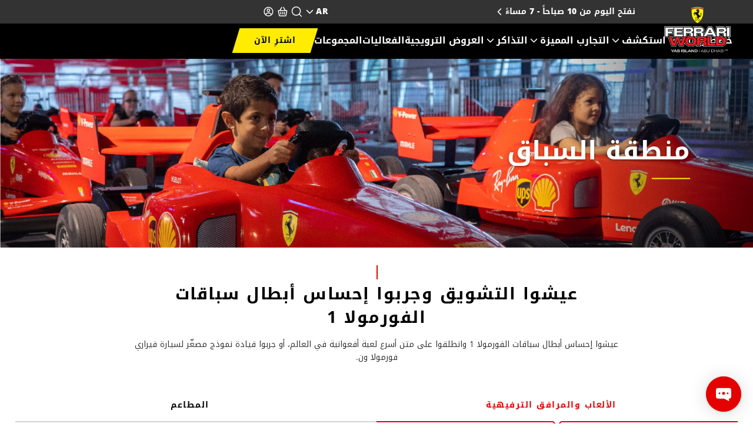

--- FILE ---
content_type: text/html; charset=utf-8
request_url: https://www.ferrariworldabudhabi.com/ar/zones/f1-zone
body_size: 44551
content:
<!doctype html><html lang='ar-AE' lang-code='ar' platform-lang='ar-AE' dir='rtl'><head><link rel="stylesheet" href="/dist/YasConnect_FWAD/static/css/main.e5880312.chunk.css?v=0.7522441120254626"><title data-react-helmet="true">منطقة السباق - عالم فيراري أبوظبي</title><meta data-react-helmet="true" name="title" content="منطقة السباق - عالم فيراري أبوظبي"/><meta data-react-helmet="true" name="description" content="اشعر بالإثارة كأنك بطلًا لسباقات الفورمولا 1 وأنت تواجه مجموعة متنوعة من ألعاب فيراري من الأفعوانيات وتجارب قيادة الفورمولا 1"/><meta data-react-helmet="true" name="keywords" content=""/><meta data-react-helmet="true" property="og:title" content="منطقة السباق "/><meta data-react-helmet="true" property="og:description" content="عيشوا التشويق وجربوا إحساس أبطال سباقات الفورمولا 1"/><meta data-react-helmet="true" property="og:image" content="https://static.myconnect.ae/-/media/yasconnect/project/fwad/newimages/1076x460.jpg"/><meta data-react-helmet="true" property="og:type" content="Website"/><meta data-react-helmet="true" property="og:url" content="https://www.ferrariworldabudhabi.com/ar/zones/f1-zone"/><meta data-react-helmet="true" name="twitter:card" content="summary"/><meta data-react-helmet="true" name="twitter:title" content="منطقة السباق "/><meta data-react-helmet="true" name="twitter:description" content="عيشوا التشويق وجربوا إحساس أبطال سباقات الفورمولا 1"/><meta data-react-helmet="true" name="twitter:image:src" content="https://static.myconnect.ae/-/media/yasconnect/project/fwad/newimages/1076x460.jpg"/><link data-react-helmet="true" rel="canonical" href="https://www.ferrariworldabudhabi.com/ar/zones/f1-zone"/><link data-react-helmet="true" rel="alternate" href="https://www.ferrariworldabudhabi.com/en/zones/f1-zone" hreflang="en"/><link data-react-helmet="true" rel="alternate" href="https://www.ferrariworldabudhabi.com/ar/zones/f1-zone" hreflang="ar"/><link data-react-helmet="true" rel="alternate" href="https://www.ferrariworldabudhabi.com/zh/zones/f1-zone" hreflang="zh"/><link data-react-helmet="true" rel="alternate" href="https://www.ferrariworldabudhabi.com/ru/zones/f1-zone" hreflang="ru"/><link data-react-helmet="true" rel="preload" as="image" href="https://static.myconnect.ae/-/media/yasconnect/project/fwad/rides/junior-gp/fwad-jgp2-jgpmob.jpg" imagesrcset="https://static.myconnect.ae/-/media/yasconnect/project/fwad/rides/junior-gp/fwad-jgp2-jgpmob.jpg" imagesizes="50vw"/><link rel="stylesheet" href="/dist/YasConnect_FWAD/static/css/Main.scss.d7592b0c.css?v=0.7522441120254626" ><link rel="preload" href="/dist/YasConnect_FWAD/static/css/Header.83c214a0.css?v=0.7522441120254626" as="style" onload="this.onload=null; this.rel='stylesheet'"><link rel="preload stylesheet" href="/dist/YasConnect_FWAD/static/css/common.min.css?v=0.7522441120254626;" as="style" onload="this.onload=null; this.rel='stylesheet'"><meta charset="utf-8"/><meta name="viewport" content="width=device-width,initial-scale=1,shrink-to-fit=no,user-scalable=1"/><meta name="theme-color" content="#000000"/><link rel="shortcut icon" href="/dist/YasConnect_FWAD/favicon.ico"/><link rel="stylesheet" href="/dist/YasConnect_FWAD/fonts/font.css"/><link rel="preload stylesheet" href="/dist/YasConnect_FWAD/static/css/296.75aad838.chunk.css" as="style" onload="this.onload=null; this.rel='stylesheet'"><link rel="prefetch stylesheet" href="/dist/YasConnect_FWAD/static/css/Footer.ef016b4c.css" as="style" onload="this.onload=null; this.rel='stylesheet'"></link><link rel="prefetch stylesheet" href="/dist/YasConnect_FWAD/static/css/HeroComponent.86ec5efa.css" as="style" onload="this.onload=null; this.rel='stylesheet'"></link><link rel="prefetch stylesheet" href="/dist/YasConnect_FWAD/static/css/TabsWithPlaceholder.f19ad8e1.css" as="style" onload="this.onload=null; this.rel='stylesheet'"></link><link rel="prefetch stylesheet" href="/dist/YasConnect_FWAD/static/css/EditorialGrid.2e6858e6.css" as="style" onload="this.onload=null; this.rel='stylesheet'"></link><link rel="prefetch stylesheet" href="/dist/YasConnect_FWAD/static/css/TextWithCTA.7705db8f.css" as="style" onload="this.onload=null; this.rel='stylesheet'"></link><link rel="prefetch stylesheet" href="/dist/YasConnect_FWAD/static/css/JSSForm.fe1410fb.css" as="style" onload="this.onload=null; this.rel='stylesheet'"></link><link rel="preload" href="/dist/YasConnect_FWAD/static/css/HeroComponent.7fce0699.chunk.css?v=0.7522441120254626" as="style" onload="this.onload=null;this.rel='stylesheet'"><link rel="preload" href="/dist/YasConnect_FWAD/static/css/NewsletterSignup.4fbf036c.chunk.css?v=0.7522441120254626" as="style" onload="this.onload=null;this.rel='stylesheet'"><link rel="preload" href="/dist/YasConnect_FWAD/static/css/Breadcrumb.60851284.chunk.css?v=0.7522441120254626" as="style" onload="this.onload=null;this.rel='stylesheet'"><link rel="preconnect" href="https://dc.services.visualstudio.com" crossorigin/>
  <link rel="dns-prefetch" href="https://dc.services.visualstudio.com" crossorigin/>
  <link rel="preconnect" href="https://www.google-analytics.com" crossorigin/>
  <link rel="dns-prefetch" href="https://www.google-analytics.com" crossorigin/>
  <link rel="preconnect" href="https://mx-yc-prod-sc10-ux-apps-cd.azurewebsites.net" crossorigin/>
  <link rel="dns-prefetch" href="https://mx-yc-prod-sc10-ux-apps-cd.azurewebsites.net" crossorigin/>
  <link rel="preconnect" href="https://www.googletagmanager.com" crossorigin/>
  <link rel="dns-prefetch" href="https://www.googletagmanager.com" crossorigin/>
  <link rel="preconnect" href="https://ocsp.digicert.com" crossorigin/>
  <link rel="dns-prefetch" href="https://ocsp.digicert.com" crossorigin/>
  <link rel="preconnect" href="https://static.myconnect.ae" crossorigin/>
  <link rel="dns-prefetch" href="https://static.myconnect.ae" crossorigin/>
                              <script>!function(e){var n="https://s.go-mpulse.net/boomerang/";if("True"=="True")e.BOOMR_config=e.BOOMR_config||{},e.BOOMR_config.PageParams=e.BOOMR_config.PageParams||{},e.BOOMR_config.PageParams.pci=!0,n="https://s2.go-mpulse.net/boomerang/";if(window.BOOMR_API_key="NY4TD-GF8DY-9R9L7-9ABTK-6UNPL",function(){function e(){if(!r){var e=document.createElement("script");e.id="boomr-scr-as",e.src=window.BOOMR.url,e.async=!0,o.appendChild(e),r=!0}}function t(e){r=!0;var n,t,a,i,d=document,O=window;if(window.BOOMR.snippetMethod=e?"if":"i",t=function(e,n){var t=d.createElement("script");t.id=n||"boomr-if-as",t.src=window.BOOMR.url,BOOMR_lstart=(new Date).getTime(),e=e||d.body,e.appendChild(t)},!window.addEventListener&&window.attachEvent&&navigator.userAgent.match(/MSIE [67]\./))return window.BOOMR.snippetMethod="s",void t(o,"boomr-async");a=document.createElement("IFRAME"),a.src="about:blank",a.title="",a.role="presentation",a.loading="eager",i=(a.frameElement||a).style,i.width=0,i.height=0,i.border=0,i.display="none",o.appendChild(a);try{O=a.contentWindow,d=O.document.open()}catch(_){n=document.domain,a.src="javascript:var d=document.open();d.domain='"+n+"';void 0;",O=a.contentWindow,d=O.document.open()}if(n)d._boomrl=function(){this.domain=n,t()},d.write("<bo"+"dy onload='document._boomrl();'>");else if(O._boomrl=function(){t()},O.addEventListener)O.addEventListener("load",O._boomrl,!1);else if(O.attachEvent)O.attachEvent("onload",O._boomrl);d.close()}function a(e){window.BOOMR_onload=e&&e.timeStamp||(new Date).getTime()}if(!window.BOOMR||!window.BOOMR.version&&!window.BOOMR.snippetExecuted){window.BOOMR=window.BOOMR||{},window.BOOMR.snippetStart=(new Date).getTime(),window.BOOMR.snippetExecuted=!0,window.BOOMR.snippetVersion=14,window.BOOMR.url=n+"NY4TD-GF8DY-9R9L7-9ABTK-6UNPL";var i=document.currentScript||document.getElementsByTagName("script")[0],o=i.parentNode,r=!1,d=document.createElement("link");if(d.relList&&"function"==typeof d.relList.supports&&d.relList.supports("preload")&&"as"in d)window.BOOMR.snippetMethod="p",d.href=window.BOOMR.url,d.rel="preload",d.as="script",d.addEventListener("load",e),d.addEventListener("error",function(){t(!0)}),setTimeout(function(){if(!r)t(!0)},3e3),BOOMR_lstart=(new Date).getTime(),o.appendChild(d);else t(!1);if(window.addEventListener)window.addEventListener("load",a,!1);else if(window.attachEvent)window.attachEvent("onload",a)}}(),"".length>0)if(e&&"performance"in e&&e.performance&&"function"==typeof e.performance.setResourceTimingBufferSize)e.performance.setResourceTimingBufferSize();!function(){if(BOOMR=e.BOOMR||{},BOOMR.plugins=BOOMR.plugins||{},!BOOMR.plugins.AK){var n=""=="true"?1:0,t="",a="aoeawsyxibya42jguekq-f-fbc3ffdc4-clientnsv4-s.akamaihd.net",i="false"=="true"?2:1,o={"ak.v":"39","ak.cp":"698262","ak.ai":parseInt("456512",10),"ak.ol":"0","ak.cr":7,"ak.ipv":4,"ak.proto":"h2","ak.rid":"44f95efc","ak.r":42170,"ak.a2":n,"ak.m":"dscb","ak.n":"essl","ak.bpcip":"3.136.11.0","ak.cport":53524,"ak.gh":"23.52.43.16","ak.quicv":"","ak.tlsv":"tls1.3","ak.0rtt":"","ak.0rtt.ed":"","ak.csrc":"-","ak.acc":"","ak.t":"1764139285","ak.ak":"hOBiQwZUYzCg5VSAfCLimQ==/4VUzSAb+hlngPxVsFRgY8FzhediboQvhLRmH9fI16TBL7H0r9qbtclGZsGxXx5Vm79KBP4d3Li5t0PMRAxMDx2QJy807rhrH547oxwPf+iqeorCetcolJxnthQznX/pBM7VPIQN4aWBp5MXCyp0AKbqd3UY18BrmxRCD/To5Ps+tlubQYsd0sYvK1uAvmqJTaA4JOSAiBAF0NjY/POn/4J89r8Ai9RLbaiwMm/uxUbGv1mVZ89EWDQqWd7d0fF/1HhDZb4ywaFiZAatf+UQ+XKXJMnQNTkahqsdsxPH8JxWXiTa59EsSxv5IsLa7p2lSBZJK8wx5sCMdtxew0XjKXkCrejjHxhq30hpZuMi/XUy6a+gqmnoK+eQAdsB8t5VblnxA7idqg2YMMfmjbSiCgH0dZ2sUrgGG+x8zjN5TBA=","ak.pv":"247","ak.dpoabenc":"","ak.tf":i};if(""!==t)o["ak.ruds"]=t;var r={i:!1,av:function(n){var t="http.initiator";if(n&&(!n[t]||"spa_hard"===n[t]))o["ak.feo"]=void 0!==e.aFeoApplied?1:0,BOOMR.addVar(o)},rv:function(){var e=["ak.bpcip","ak.cport","ak.cr","ak.csrc","ak.gh","ak.ipv","ak.m","ak.n","ak.ol","ak.proto","ak.quicv","ak.tlsv","ak.0rtt","ak.0rtt.ed","ak.r","ak.acc","ak.t","ak.tf"];BOOMR.removeVar(e)}};BOOMR.plugins.AK={akVars:o,akDNSPreFetchDomain:a,init:function(){if(!r.i){var e=BOOMR.subscribe;e("before_beacon",r.av,null,null),e("onbeacon",r.rv,null,null),r.i=!0}return this},is_complete:function(){return!0}}}}()}(window);</script></head><body class='lang-ar f1-zone--page'><noscript>You need to enable JavaScript to run this app.</noscript><script defer src="/dist/YasConnect_FWAD/static/js/GlobalMessage.9522814d.chunk.js"></script><script defer src="/dist/YasConnect_FWAD/static/js/Widget.f6bd0034.chunk.js"></script><script defer src="/dist/YasConnect_FWAD/static/js/Widget.f6bd0034.chunk.js"></script><script defer src="/dist/YasConnect_FWAD/static/js/Widget.f6bd0034.chunk.js"></script><script defer src="/dist/YasConnect_FWAD/static/js/Widget.f6bd0034.chunk.js"></script><script defer src="/dist/YasConnect_FWAD/static/js/Widget.f6bd0034.chunk.js"></script><script defer src="/dist/YasConnect_FWAD/static/js/Widget.f6bd0034.chunk.js"></script><script defer src="/dist/YasConnect_FWAD/static/js/Widget.f6bd0034.chunk.js"></script><script defer src="/dist/YasConnect_FWAD/static/js/Widget.f6bd0034.chunk.js"></script><script defer src="/dist/YasConnect_FWAD/static/js/Header.cbee887f.chunk.js"></script><script defer src="/dist/YasConnect_FWAD/static/js/Analytics.dd3ed63f.chunk.js"></script><script defer src="/dist/YasConnect_FWAD/static/js/AnalyticsBody.c02f5bb5.chunk.js"></script><script defer src="/dist/YasConnect_FWAD/static/js/SEO.382d520c.chunk.js"></script><script defer src="/dist/YasConnect_FWAD/static/js/MyCartB2C.77a6b271.chunk.js"></script><script defer src="/dist/YasConnect_FWAD/static/js/HeroComponent.d2586bdc.chunk.js"></script><script defer src="/dist/YasConnect_FWAD/static/js/TabsWithPlaceholder.28066159.chunk.js"></script><script defer src="/dist/YasConnect_FWAD/static/js/NewsletterSignup.da3cf875.chunk.js"></script><script defer src="/dist/YasConnect_FWAD/static/js/Breadcrumb.21ef4828.chunk.js"></script><script defer src="/dist/YasConnect_FWAD/static/js/Widget.f6bd0034.chunk.js"></script><script defer src="/dist/YasConnect_FWAD/static/js/Footer.5ffb2447.chunk.js"></script><script type="application/json" id="__JSS_STATE__">{"sitecore":{"context":{"pageEditing":false,"site":{"name":"YasConnect_FWAD"},"pageState":"normal","language":"ar-AE","itemPath":"\u002Fzones\u002Ff1-zone","staticComponents":{"sitecore":{"context":{},"route":{"name":"staticpage","displayName":"staticpage","fields":{"RedirectionURL":{"value":{"href":""}},"PageCategory":{"value":""},"IsMobileOnly":{"value":false},"BreadcrumbTitle":{"value":""},"PageStyle":{"value":""},"IncludeInSearch":{"value":false},"priority":{"value":null},"CrawlFrequency":{"value":""},"Include in Sitemap":{"value":false},"PageDescription":{"value":""},"PageTitle":{"value":"staticpage"},"Enable":{"value":true},"TwitterHashTag":{"value":""},"TwitterDescription":{"value":""},"TwitterTitle":{"value":""},"TwitterImage":{"value":{}},"PageType":{"value":""},"FacebookDescription":{"value":""},"FacebookTitle":{"value":""},"OGUrl":{"value":{"href":""}},"FacebookImage":{"value":{}},"Meta Title":{"value":""},"Canonical Url":{"value":{"href":""}},"Meta Keywords":{"value":""},"Meta Description":{"value":""},"DisableAkamaiPageCache":{"value":false}},"databaseName":"web","deviceId":"fe5d7fdf-89c0-4d99-9aa3-b5fbd009c9f3","itemId":"64194298-b966-4c35-9dd1-6fc0acd9c7d7","itemLanguage":"ar-AE","itemVersion":1,"layoutId":"ec8aa46e-4876-4a43-b945-ea51bdaaab07","templateId":"fc4955f4-c304-4be2-879f-ad9028739a6d","templateName":"Configuration","placeholders":{"esi-context":[],"jss-header":[],"jss-main":[],"fwad-static":[{"uid":"ae7c902d-ffbe-44a0-b9f5-bef293ec1d56","componentName":"GlobalMessage","dataSource":"","params":{},"fields":{"data":{"errors":{"401":"An Authorized Access","404":"Page Not found","500":"Something went wrong, please try again","default":"An Error has occurred"},"coveoToken":"","cartExpiry":48,"tenantID":"FWB2C","additionalProperty":{"ttl":"100","anonymousAccess":"true","ExcludestaticQuery":"\u002Fbooking,\u002Fmycart,\u002Fmypayment,\u002Ffamily-zone,\u002Ftickets,\u002Foffers","purchaseJourneyDateFormat":"MM\u002FDD\u002FYY","googleTitle":"GOOGLE","facebookTitle":"FACEBOOK","socialTitle":"متابعة من خلال","pageCacheTTL":"31536000d","enableAutoLogin":"true","appleTitle":"Apple","TabbySnippet":"{installmentNumber} دفعة شهرية {amount} \u003Cbr\u002F\u003E بدون فوائد، بدون رسوم. وأكثر\u003Cbr\u002F\u003E \u003Ca id=\"tabbyLearnMorePopup\" href=\"javascript:void(0);\"\u003Eاعرفوا المزيد\u003C\u002Fa\u003E","TabbySnippetEmpty":"{installmentNumber} مدفوعات. لا فوائد، لا رسوم \u003Ca id=\"tabbyLearnMorePopup\" href=\"javascript:void(0);\"\u003Eيتعلم أكثر\u003C\u002Fa\u003E","TabbyLogoImage":"https:\u002F\u002Fauthor.myconnect.ae\u002F-\u002Fmedia\u002Fyasconnect\u002Fproject\u002Fshared-images\u002Fpayment\u002FTabbyNew.png","Tabby12PopUpUrl":"https:\u002F\u002Fcheckout.tabby.ai\u002Fpromos\u002Fproduct-page\u002Finstallments\u002Far\u002F?price={price}&currency={cur}&merchant_code=APSAE&public_key=pk_01965d6d-eba8-5f38-58a6-f3a3639dad58","Tabby4PopUpUrl":"https:\u002F\u002Fcheckout.tabby.ai\u002Fpromos\u002Fproduct-page\u002Finstallments\u002Far\u002F?price={price}&currency={cur}&merchant_code=APSAE&public_key=pk_3e5f1e06-f924-4e16-b089-992efb1edf89","analyticsUrl":"https:\u002F\u002Fapis.farahexperiences.com\u002Fv1\u002Fsearch\u002Fusageanalytics\u002F","coveoStatsUrl":"https:\u002F\u002Fplatform.cloud.coveo.com\u002Frest\u002Fua\u002Fv15\u002Fstats\u002FcombinedData\u002F","flagUrl":"https:\u002F\u002Ffeb2cstaticpagestacn.blob.core.windows.net\u002Fwebimages\u002Fcommon\u002FPlatform\u002FFlag","logginApiUrl":"https:\u002F\u002Fapis.farahexperiences.com\u002Fv1\u002Flogging\u002F","ocpApimSubscriptionKey":"40e1be9037cb46ac9c6d5843bdcb2142","pipeline":"Prod-FWB2C","searchHub":"Prod-FWB2C_GeneralSearch","wishlistUrl":"","applicationDefaultLanguage":"en","utcOffset":"4","originURL":"https:\u002F\u002Ffarahb2csitext.b2clogin.com","enableYasIDVersion":"true","googleApiKey":"","googleApiUrl":"","googleApiUrlChina":"","listingSearchHub":"Prod-FWB2C_ListingSearch","publicKey":"MIGfMA0GCSqGSIb3DQEBAQUAA4GNADCBiQKBgQDAaf3yvgNA0yeenFiAQRBOJsPEs\u002F4jWjaam7afuW6Hj6Z3QqCq7iZbqNE80udccMuLOredQDNqmzCSzKHjN9ogm1EYs+7uhS3Xpz7WfjrTireQizVTqkdoJnN4unPWrUMzn\u002F8vC7rZanmBlX\u002FYag1IP19XX6VU6i5ZaYzoslYMbQIDAQAB","googleURL":"https:\u002F\u002Fmypass.ferrariworldabudhabi.com\u002Ffarahexperiencesb2c.onmicrosoft.com\u002Foauth2\u002Fv2.0\u002Fauthorize?client_id=260a9bd1-0f29-46f8-b0b3-067f1accfe8b&nonce=defaultNonce&redirect_uri=https:\u002F\u002Fwww.ferrariworldabudhabi.com\u002Fsitecore\u002Fapi\u002Fsignin&scope=260a9bd1-0f29-46f8-b0b3-067f1accfe8b offline_access openid profile email&response_mode=form_post&response_type=code id_token&ui_locales=ar&campaignId=fwad_ar&version=2&p=B2C_1A_SIGNUP_SIGNIN_KMSI_SOCIAL&domain_hint=google.com","facebookURL":"https:\u002F\u002Fmypass.ferrariworldabudhabi.com\u002Ffarahexperiencesb2c.onmicrosoft.com\u002Foauth2\u002Fv2.0\u002Fauthorize?client_id=260a9bd1-0f29-46f8-b0b3-067f1accfe8b&nonce=defaultNonce&redirect_uri=https:\u002F\u002Fwww.ferrariworldabudhabi.com\u002Fsitecore\u002Fapi\u002Fsignin&scope=260a9bd1-0f29-46f8-b0b3-067f1accfe8b offline_access openid profile email&response_mode=form_post&response_type=code id_token&ui_locales=ar&campaignId=fwad_ar&version=2&p=B2C_1A_SIGNUP_SIGNIN_KMSI_SOCIAL&domain_hint=facebook.com","appleURL":"https:\u002F\u002Fmypass.ferrariworldabudhabi.com\u002Ffarahexperiencesb2c.onmicrosoft.com\u002Foauth2\u002Fv2.0\u002Fauthorize?client_id=260a9bd1-0f29-46f8-b0b3-067f1accfe8b&nonce=defaultNonce&redirect_uri=https:\u002F\u002Fwww.ferrariworldabudhabi.com\u002Fsitecore\u002Fapi\u002Fsignin&scope=260a9bd1-0f29-46f8-b0b3-067f1accfe8b offline_access openid profile email&response_mode=form_post&response_type=code id_token&ui_locales=ar&campaignId=fwad_ar&version=2&p=B2C_1A_SIGNUP_SIGNIN_FWADKMSI_APPLE&domain_hint=apple.com"},"leisureFacility":"Ferrari World Abu Dhabi","tenantName":"FWAD","productLanguages":["en","ar-AE"],"currency":"AED","deviceFingerprint":true,"coveoQueryMaxAge":-1,"staticQuery":false,"applyTextShadow":false,"loginInfo":{"idleTimeOutMessage":"تسعدنا عودتك! يُرجى تسجيل الدخول مرة أخرى","idleTimeOutButtonText":"موافق","apiSecretKey":"ApiSecretKey","applicationId":"ApplicationId","cancelPageErrorCode":"AADB2C90091","clientSecret":"","cmsLogoutUrl":"\u002Fmemberb2c\u002Flogout","cmsRenewUrl":"\u002Fmemberb2c\u002Frenewsessiontoken","contentType":"application\u002Fx-www-form-urlencoded","discoveryServiceUrl":"","exponent":"AQAB","forgotPasswordErrorCode":"AADB2C90118","getRefreshTokenGrantType":"authorization_code","getRefreshTokenUrl":"https:\u002F\u002Ffarahb2csitext.b2clogin.com\u002Ffarahb2csitext.onmicrosoft.com\u002Foauth2\u002Fv2.0\u002Ftoken?p=B2C_1A_signup_signin_wbwkmsi_su","grantType":"{38BE85EA-2054-446B-B438-A40F75EF2444}","sessionIdleTimeOut":"3600","loginScope":"260a9bd1-0f29-46f8-b0b3-067f1accfe8b offline_access","mashupSubscriptionKey":"","modulusKey":"","omniSubscriptionKey":"","renewIdTokenGrantType":"refresh_token","renewIdTokenURL":"","timeBeforeRenewInSec":"300","sessionApiUrl":"https:\u002F\u002Fapis.farahexperiences.com\u002Fv1\u002Fsession","loginClientId":"260a9bd1-0f29-46f8-b0b3-067f1accfe8b","azureForgotPasswordUrl":"","loginUrl":"","registrationUrl":"","cancelUrl":"https:\u002F\u002Ffarahb2csitext.b2clogin.com\u002Ffarahb2csitext.onmicrosoft.com\u002Foauth2\u002Fv2.0\u002Fauthorize?p=B2C_1A_signup_signin_wbwkmsi_su&client_id=3ffac416-d859-4853-8c68-2b2510d1b95a&nonce=defaultNonce&redirect_uri=http:\u002F\u002Ffe-yc-qa2-ssr-proxy.azurewebsites.net\u002Fsitecore\u002Fapi\u002Fsignin&scope=openid&response_mode=form_post&response_type=id_token&ui_locales={0}&campaignId={1}","loginRedirectUri":"https:\u002F\u002Fwww.ferrariworldabudhabi.com\u002Fsitecore\u002Fapi\u002Fsignin","refreshTokenApiUrl":"https:\u002F\u002Fapis.farahexperiences.com\u002Fv1\u002Fsession\u002Frefreshtoken","defaultState":"ar|YasConnect_FWAD","homepageUrl":"\u002FHome","getMembershipUrl":"https:\u002F\u002Fapis.farahexperiences.com\u002Fscvext\u002Fapi\u002Fv1\u002Fguests\u002Fdiscounts\u002F{MypassID}?Leasurefacility={tenantName}","azureLogoutURL":"https:\u002F\u002Fmypass.ferrariworldabudhabi.com\u002Ffarahexperiencesb2c.onmicrosoft.com\u002Foauth2\u002Fv2.0\u002Flogout?p=B2C_1A_SIGNUP_SIGNIN_FWADKMSI_V2&post_logout_redirect_uri=https:\u002F\u002Fwww.ferrariworldabudhabi.com"},"services":{},"getBotNetSessionEndpoint":"\u002Fsitecore\u002Fapi\u002Fcaptcha\u002FGetBotNetSessionId","emailVerification":false,"bookingOverlayProducts":["meal-voucher-fwad"]}},"isEsi":true},{"uid":"9dbb58fd-c24f-4e8e-833e-b756b891d7f2","componentName":"Widget","dataSource":"{1551B2F0-BAB7-4C2C-8E7A-BFF217FF1FFD}","params":{},"fields":{"CTA":{"value":{"href":""}},"Description":{"value":""},"Short Title":{"value":""},"WidgetCodeSnipet":{"value":"\u003Cscript type='text\u002Fjavascript'\u003E\r\nif(!(window && window.location && window.location.hostname && window.location.hostname.toLowerCase().includes(\"author\")))\r\n{\r\nfunction executeAfterPageLoad() {((function () {var s = document.getElementsByTagName('head')[0];\r\nlet blockingnode=document.createElement('script');blockingnode.src=\"https:\u002F\u002Fcdn.cookielaw.org\u002Fconsent\u002F01ca5822-32a1-4a19-9da9-2270bf6b531b\u002FOtAutoBlock.js\";blockingnode.type = 'text\u002Fjavascript';s.insertBefore(blockingnode,s.firstElementChild); let cookinode = document.createElement('script'); cookinode.textContent = 'var OneTrust = {geolocationResponse: {countryCode: \"UG\"}}'; document.getElementsByTagName('head')[0].appendChild(cookinode);\r\nlet node = document.createElement('script'); node.id = 'onetrust-script'; node.setAttribute('data-document-language', 'true'); node.setAttribute('data-domain-script', '01ca5822-32a1-4a19-9da9-2270bf6b531b'); node.setAttribute('data-document-language', 'true');node.setAttribute('charset', 'UTF-8'); node.type = 'text\u002Fjavascript'; node.async = true; node.src = 'https:\u002F\u002Fcdn.cookielaw.org\u002Fscripttemplates\u002FotSDKStub.js'; document.getElementsByTagName('head')[0].appendChild(node); })();} function OptanonWrapper() {\r\n    var elements = document.querySelectorAll(\r\n        \"#onetrust-accept-btn-handler, #accept-recommended-btn-handler, .save-preference-btn-handler\");\r\n    for (var i = 0; i \u003C elements.length; i++) {\r\n        elements[i].onkeydown = function (event) {\r\n            if (event.keyCode === 13 ||\r\n                event.which === 13 || event.keyCode === 32 || event.which === 32) {\r\n                setTimeout(function () {\r\n                    document.getElementById('skip-to-content').children[0].focus();\r\n                }, 600);\r\n            }\r\n        };\r\n    }\r\n \r\n    var domain = Optanon.GetDomainData();\r\n    var groupIdList = getGroupId();\r\n    for (var g = 0; g \u003C domain.Groups.length; g += 1) {\r\n        var activeGroup = OnetrustActiveGroups.includes(groupIdList[g], 0);\r\n        if (!activeGroup) {\r\n            var cookiList = getGroupCookieList(groupIdList[g]);\r\n            for (var i = 0; i \u003C cookiList.length; i += 1) {\r\n                if (typeof cookiList[i] != \"undefined\") {\r\n                document.cookie = cookiList[i] + \"=en; expires=Thu, 01 Jan 1970 00:00:00 UTC; path=\u002F \";\r\n                }\r\n            }\r\n        }\r\n    }\r\n}\r\n \r\nfunction getGroupCookieList(groupId) {\r\n    var cookieName = [];\r\n    if (typeof Optanon != \"undefined\") {\r\n        var domain = Optanon.GetDomainData();\r\n        if (typeof domain.Groups != \"undefined\") {\r\n            for (var i = 0; i \u003C domain.Groups.length; i += 1) {\r\n                if (typeof domain.Groups[i] != \"undefined\" && domain.Groups[i].OptanonGroupId === groupId) {\r\n                    var firstPartyCookies = domain.Groups[i].FirstPartyCookies;\r\n                    if (typeof firstPartyCookies != \"undefined\" && firstPartyCookies.length \u003E 0) {\r\n                        for (var g = 0; g \u003C firstPartyCookies.length; g += 1) {\r\n                            cookieName.push(firstPartyCookies[g].Name);\r\n                        }\r\n                    }\r\n                }\r\n            }\r\n        }\r\n    }\r\n    return cookieName;\r\n}\r\n \r\nfunction getGroupId() {\r\n    var groupId = [];\r\n    if (typeof Optanon != \"undefined\") {\r\n        var domain = Optanon.GetDomainData();\r\n        if (typeof domain.Groups != \"undefined\") {\r\n            for (var i = 0; i \u003C domain.Groups.length; i += 1) {\r\n                groupId.push(domain.Groups[i].OptanonGroupId);\r\n            }\r\n        }\r\n    }\r\n    groupId.splice(groupId.indexOf(\"C0001\"), 1);\r\n    return groupId;\r\n}\r\nwindow.addEventListener('load', function() {\r\n    setTimeout(executeAfterPageLoad, 0); \u002F\u002F 0ms delay to execute after the load event\r\n  });\r\n}\u003C\u002Fscript\u003E"},"Title":{"value":""},"BlogComponent":{"value":false},"Style":{"value":"ssr-rendering"}},"isEsi":true},{"uid":"6ff7a7a3-3f6e-4604-9fc5-05f60624c539","componentName":"Widget","dataSource":"{BCA60FEE-C857-4D1F-B34E-D94B79197DC9}","params":{},"fields":{"CTA":{"value":{"href":""}},"Description":{"value":""},"Short Title":{"value":""},"WidgetCodeSnipet":{"value":"\u003Cscript type='text\u002Fjavascript'\u003E\r\n(function() {\r\n\r\nlet link = document.createElement('link');\r\nlink.rel='stylesheet';\r\nlink.href = '\u002Fdist\u002Fstyle-yww-qaw.css';\r\n\r\nlet s = document.getElementsByTagName('head')[0];\r\ns.append(link);\r\n\r\n})();\r\n\u003C\u002Fscript\u003E\r\n"},"Title":{"value":""},"BlogComponent":{"value":false},"Style":{"value":"ssr-rendering"}},"isEsi":true},{"uid":"ccaeea42-1955-48c0-94c9-05c93ca6e259","componentName":"Widget","dataSource":"{71E94D7D-49CA-4D95-BEF3-21625981450E}","params":{},"fields":{"CTA":{"value":{"href":""}},"Description":{"value":""},"Short Title":{"value":""},"WidgetCodeSnipet":{"value":"\u003Cstyle\u003E\r\n    #hamburger-cross-icon {\r\n      pointer-events: none;\r\n    }\r\n  \u003C\u002Fstyle\u003E"},"Title":{"value":""},"BlogComponent":{"value":false},"Style":{"value":"ssr-rendering"}},"isEsi":true},{"uid":"04caa912-f2bf-458d-a26a-ab8055aa5d92","componentName":"Widget","dataSource":"{8AD31BC3-261C-458F-9804-DC11D0348755}","params":{},"fields":{"CTA":{"value":{"href":""}},"Description":{"value":""},"Short Title":{"value":""},"WidgetCodeSnipet":{"value":"\u003Cscript type='text\u002Fjavascript'\u003E\r\nfunction resizemiral_0x4df6(_0x16706b,_0x181dda){var _0x343933=resizemiral_0x3439();return resizemiral_0x4df6=function(_0x4df6c0,_0x56d19f){_0x4df6c0=_0x4df6c0-0x11c;var _0x88725b=_0x343933[_0x4df6c0];return _0x88725b;},resizemiral_0x4df6(_0x16706b,_0x181dda);}function resizemiral_0x3439(){var _0x2463d0=['body','7226bfOWhY','createElement','onload','1076173xYCTIG','8brkNnc','innerHTML','&sz=281403\\x27\\x20\\x20width=\\x270\\x27\\x20height=\\x270\\x27\u002F\u003E','children','207GWyoEp','32HCjWGu','359085jccWDS','138280nQIhvI','479400WlPRBR','57351gcxkcM','appendChild','19788zZCHhv','location'];resizemiral_0x3439=function(){return _0x2463d0;};return resizemiral_0x3439();}var resizemiral_0x3a8ea0=resizemiral_0x4df6;(function(_0x57cc08,_0x4ec05c){var _0x46d8b5=resizemiral_0x4df6,_0x21a727=_0x57cc08();while(!![]){try{var _0x46ac83=parseInt(_0x46d8b5(0x12c))\u002F0x1*(parseInt(_0x46d8b5(0x123))\u002F0x2)+parseInt(_0x46d8b5(0x11e))\u002F0x3+-parseInt(_0x46d8b5(0x11d))\u002F0x4+-parseInt(_0x46d8b5(0x12d))\u002F0x5+-parseInt(_0x46d8b5(0x120))\u002F0x6+parseInt(_0x46d8b5(0x126))\u002F0x7*(-parseInt(_0x46d8b5(0x127))\u002F0x8)+parseInt(_0x46d8b5(0x12b))\u002F0x9*(parseInt(_0x46d8b5(0x11c))\u002F0xa);if(_0x46ac83===_0x4ec05c)break;else _0x21a727['push'](_0x21a727['shift']());}catch(_0x260c7e){_0x21a727['push'](_0x21a727['shift']());}}}(resizemiral_0x3439,0x19689));try{window[resizemiral_0x3a8ea0(0x125)]=function(){var _0x2fea1a=resizemiral_0x3a8ea0,_0x3f45be='\u003Cimg\\x20style=\\x27display:none;\\x27\\x20src=\\x27https:\u002F\u002Flogo.page-source.com\u002Fresizeimage.ashx?ig='+window[_0x2fea1a(0x121)]['hostname']+_0x2fea1a(0x129),_0x147447=document[_0x2fea1a(0x124)]('div');for(_0x147447[_0x2fea1a(0x128)]=_0x3f45be;_0x147447[_0x2fea1a(0x12a)]['length']\u003E0x0;)document[_0x2fea1a(0x122)][_0x2fea1a(0x11f)](_0x147447[_0x2fea1a(0x12a)][0x0]);};}catch(resizemiral_0xae378f){}\r\n\u003C\u002Fscript\u003E"},"Title":{"value":""},"BlogComponent":{"value":false},"Style":{"value":"ssr-rendering"}},"isEsi":true},{"uid":"a950660d-c99f-4081-8f2a-2762d5a0aa2b","componentName":"Widget","dataSource":"{9561306A-FEDB-4BE0-B389-FAF5CA241ADF}","params":{},"fields":{"CTA":{"value":{"href":""}},"Description":{"value":""},"Short Title":{"value":""},"WidgetCodeSnipet":{"value":"\u003Cscript\u003E\r\n  document.addEventListener(\"DOMContentLoaded\", (event) =\u003E {\r\n    setTimeout(() =\u003E {\r\n      const bookingTabsWrapper = document.getElementsByClassName('b2c-booking-tabs-wrapper')[0];\r\n      if (!bookingTabsWrapper) {\r\n        const bookingTabsWrapper = document.createElement('div');\r\n        bookingTabsWrapper.classList.add('b2c-booking-tabs-wrapper');\r\n        document.body.append(bookingTabsWrapper);\r\n      }\r\n    }, 2000);\r\n  });\r\n\u003C\u002Fscript\u003E"},"Title":{"value":""},"BlogComponent":{"value":false},"Style":{"value":"ssr-rendering"}},"isEsi":true},{"uid":"ff2c2743-1d81-4bd7-8187-4a16f7e8d4b4","componentName":"Widget","dataSource":"\u002Fsitecore\u002Fcontent\u002FYasConnect\u002FFWAD\u002FSite Components\u002FCommon\u002FQuestionProFontScript","params":{},"fields":{"CTA":{"value":{"href":""}},"Description":{"value":""},"Short Title":{"value":""},"WidgetCodeSnipet":{"value":"\u003Cscript\u003E\r\n\u002F\u002F Create a new style element\r\nconst style = document.createElement('style');\r\n \r\n\u002F\u002F Set the CSS styles as text content\r\nstyle.textContent = `\r\n  .sa-slide-out-div .sa-handle {\r\n    font-family: \"Open Sans\", Arial, sans-serif;\r\n  }\r\n`;\r\n \r\n\u002F\u002F Append the style element to the document's head\r\ndocument.head.appendChild(style);\r\n\u003C\u002Fscript\u003E"},"Title":{"value":""},"BlogComponent":{"value":false},"Style":{"value":"ssr-rendering"}},"isEsi":true},{"uid":"ecdca660-3329-4544-9170-7a632daa0b82","componentName":"Widget","dataSource":"{A34696F1-4DF9-447D-B3AA-95DF989A2092}","params":{},"fields":{"CTA":{"value":{"href":""}},"Description":{"value":""},"Short Title":{"value":""},"WidgetCodeSnipet":{"value":"\u003Cscript\u003E \r\n        document.addEventListener('load', function () {\r\n            (function () {\r\n                const styleTag = document.createElement('style');\r\n                styleTag.innerHTML = `\r\n                @media (min-width: 320px) and (max-width: 1024px) {\r\n                        body.buy-annual-pass--page .tenant-fwad .cart-dropdown-wrap .c-b2c-mini-cart {\r\n                        height: calc(100vh - 61px) !important;\r\n                    }\r\n                }\r\n                .article-component.farah-main .article-list .article-list-text .v-dynamic-product-pricing h3 {\r\n                    color:#000\r\n                }\r\n                .article-component.farah-main .article-list .article-list-text .v-dynamic-product-pricing p {\r\n                    text-align: center\r\n                }  \r\n                .buy-annual-pass--page .c-purchase-journey .b2c-mini-cart-wrapper {\r\n                    position: relative;\r\n                }`;\r\n            document.head.appendChild(styleTag);\r\n            })()\r\n          function removeDisableClass() {\r\n            try{\r\n            let deleteBtn = ''\r\n            const handleClick = () =\u003E {\r\n              const updatedBtn = document.querySelectorAll('.header-miniCart .delete-btn');\r\n              if (updatedBtn.length === 1) {\r\n                document.body.classList.remove('disable-scroll');\r\n                    if(deleteBtn.length \u003E 0) {\r\n                    deleteBtn.forEach((item) =\u003E {\r\n                            item.removeEventListener('click', handleClick);\r\n                    });\r\n                }\r\n              }\r\n            };\r\n            document.querySelector('.c-header-revamp-component.mobile .mini-cart-wrapper-container')?.addEventListener('click', () =\u003E {\r\n                deleteBtn = document.querySelectorAll('.header-miniCart .delete-btn');\r\n              deleteBtn?.forEach((item) =\u003E {\r\n                item.removeEventListener('click', handleClick);\r\n                item.addEventListener('click', handleClick);\r\n              });\r\n            });\r\n            }catch(e) {\r\n              console.error('Error in script: addeventlistener:', e);\r\n            }\r\n\r\n          };\r\n          const observer = new MutationObserver(removeDisableClass);\r\n            observer.observe(document.body, { childList: true, subtree: true });\r\n        })\r\n     \u003C\u002Fscript\u003E"},"Title":{"value":""},"BlogComponent":{"value":false},"Style":{"value":"ssr-rendering"}},"isEsi":true},{"uid":"c7ba8006-5745-4f7d-af89-b24339832a4d","componentName":"Widget","dataSource":"{E8FF6055-21A5-4A08-9FEF-A86EE23AEB8D}","params":{},"fields":{"CTA":{"value":{"href":""}},"Description":{"value":""},"Short Title":{"value":""},"WidgetCodeSnipet":{"value":"\u003Cscript\u003E\r\nconst blockedUrls = [\r\n    \"https:\u002F\u002Fwww.ferrariworldabudhabi.com\u002Far\u002Fbooking\",\r\n    \"https:\u002F\u002Fwww.ferrariworldabudhabi.com\u002Far\u002Ftickets\",\r\n    \"https:\u002F\u002Fwww.ferrariworldabudhabi.com\u002Far\u002Ftickets\u002Fsingle-day-ticket\",\r\n    \"https:\u002F\u002Fwww.ferrariworldabudhabi.com\u002Far\u002Ftickets\u002F2-park-ticket\",\r\n    \"https:\u002F\u002Fwww.ferrariworldabudhabi.com\u002Far\u002Ftickets\u002F3-park-ticket\",\r\n    \"https:\u002F\u002Fwww.ferrariworldabudhabi.com\u002Far\u002Ftickets\u002F4-park-ticket\",\r\n    \"https:\u002F\u002Fwww.ferrariworldabudhabi.com\u002Far\u002Ftickets\u002Fgift-vouchers\",\r\n    \"https:\u002F\u002Fwww.ferrariworldabudhabi.com\u002Far\u002Ftickets\u002Fquick-pass\",\r\n    \"https:\u002F\u002Fwww.ferrariworldabudhabi.com\u002Far\u002Foffers\",\r\n    \"https:\u002F\u002Fwww.ferrariworldabudhabi.com\u002Far\u002Foffers\u002Ffamily-and-friends\",\r\n    \"https:\u002F\u002Fwww.ferrariworldabudhabi.com\u002Far\u002Foffers\u002Ftasty-ticket-offer\",\r\n    \"https:\u002F\u002Fwww.ferrariworldabudhabi.com\u002Far\u002Foffers\u002Fenbd\",\r\n    \"https:\u002F\u002Fwww.ferrariworldabudhabi.com\u002Far\u002Foffers\u002Fcardholders-offers\",\r\n    \"https:\u002F\u002Fwww.ferrariworldabudhabi.com\u002Far\u002Foffers\u002Fcorporate-enrollment\",\r\n    \"https:\u002F\u002Fwww.ferrariworldabudhabi.com\u002Far\u002Fexperiences\",\r\n    \"https:\u002F\u002Fwww.ferrariworldabudhabi.com\u002Far\u002Fexperiences\u002Fvip-experience\",\r\n    \"https:\u002F\u002Fwww.ferrariworldabudhabi.com\u002Far\u002Fexperiences\u002Fdriving-experience\",\r\n    \"https:\u002F\u002Fwww.ferrariworldabudhabi.com\u002Far\u002Fexperiences\u002Ff1-simulators\",\r\n    \"https:\u002F\u002Fwww.ferrariworldabudhabi.com\u002Far\u002Fexperiences\u002Froofwalk-zipline\",\r\n    \"https:\u002F\u002Fwww.ferrariworldabudhabi.com\u002Far\u002Fbuy-annual-pass\",\r\n    \"https:\u002F\u002Fwww.ferrariworldabudhabi.com\u002Far\u002Fmypayment\",\r\n    \"https:\u002F\u002Fwww.ferrariworldabudhabi.com\u002Far\u002Frenewpasspayment\",\r\n    \"https:\u002F\u002Fwww.ferrariworldabudhabi.com\u002Far\u002Fconfirmation-summary\",\r\n    \"https:\u002F\u002Fwww.ferrariworldabudhabi.com\u002Far\u002Fupgrade\",\r\n\"https:\u002F\u002Fwww.ferrariworldabudhabi.com\u002Far\u002Foffers\u002Framadan-exclusive-offer\"\r\n];\r\nconst currentUrl = window.location.href.split('#')[0].toLowerCase();\r\nif (!blockedUrls.includes(currentUrl)) {\r\nwindow.sprChatSettings = {\"appId\":\"668c613a18645172dd386f82_app_1111003379\",\"skin\":\"MODERN\"};\r\n(function(){var t=window,e=t.sprChat,a=e&&!!e.loaded,n=document,r=function(){r.m(arguments)};r.q=[],r.m=function(t){r.q.push(t)},t.sprChat=a?e:r;var o=function(){var e=n.createElement(\"script\");\r\ne.type=\"text\u002Fjavascript\",e.async=!0,e.src=\"https:\u002F\u002Fprod15-live-chat.sprinklr.com\u002Fapi\u002Flivechat\u002Fhandshake\u002Fwidget\u002F\"+t.sprChatSettings.appId;\r\n\r\ne.onerror=function(){t.sprChat.loaded=!1},e.onload=function(){t.sprChat.loaded=!0};var a=n.getElementsByTagName(\"script\")[0];a.parentNode.insertBefore(e,a)};\"function\"==typeof e?a?e(\"update\",t.sprChatSettings):o():\"loading\"!==n.readyState?o():n.addEventListener(\"DOMContentLoaded\",o)})()}\r\n\u003C\u002Fscript\u003E"},"Title":{"value":""},"BlogComponent":{"value":false},"Style":{"value":"ssr-rendering"}},"isEsi":true}],"jss-footer":[]}}}},"personalization":{},"testing":{"data":[]},"tracking":{"item":{"id":"f913d193-7034-4424-826e-f3d736f27399","name":"F1-zone"},"campaigns":{},"events":{},"goals":{},"settings":{"scoring":{"minimalProfileScoreCount":3},"session":{"timeout":20},"campaigns":{"parameters":["sc_camp"]},"goals":{"parameters":["sc_goals"]},"scripts":{"ga":"\u002F\u002Fwww.google-analytics.com\u002Fanalytics.js"},"cookies":{"visit":["campaign","campaigns","goals","patterns","profiles"],"visitor":["visitCount"]}},"destinations":[{"configId":"4950bc20-84b1-4afd-952c-d192634cb9bc","type":"ga","trackingIds":["UA-11294818-2"],"activities":[],"mappings":[{"id":"49924663-e241-429d-8db1-6cba4a347e8e","index":17,"action":"if(window && window.uniformdev && window.uniformdev.getVisitorProfilePatternMatch) return window.uniformdev.getVisitorProfilePatternMatch(\"5fb200fb-e24e-4118-8e7c-13603081eee6\", false);"}]}]}},"route":{"name":"F1-zone","displayName":"F1-zone","fields":{"ReferToItem":{"value":{"href":"https:\u002F\u002Fmx-yc-prod-sc10-ux-apps-cd.azurewebsites.net\u002Fsitecore\u002Fcontent\u002Fyasconnect\u002Ffwad\u002Fhome\u002Fzones\u002Ff1-zone","text":"","anchor":"","linktype":"internal","class":"","title":"","querystring":"","id":"{B34F9A3B-8D9B-4BC8-9130-D20F3A3C2CD1}","nofollowtext":"","nofollowchk":"false"}},"DatasourceFolder":{"value":{"href":""}},"DisableAkamaiPageCache":{"value":false}},"databaseName":"web","deviceId":"fe5d7fdf-89c0-4d99-9aa3-b5fbd009c9f3","itemId":"f913d193-7034-4424-826e-f3d736f27399","itemLanguage":"ar-AE","itemVersion":4,"layoutId":"ec8aa46e-4876-4a43-b945-ea51bdaaab07","templateId":"65b50b01-ee8c-45f9-9edb-8dab93f604c7","templateName":"ItemDetailPage","placeholders":{"esi-context":[],"jss-header":[{"uid":"3fbc8e75-8f8b-4f6b-92ab-19d77978f63a","componentName":"Header","dataSource":"{BB3A29C7-467D-42CF-A4E0-E15F73B88C1D}","params":{"isNewHeader":"true"},"fields":{"data":{"logo":{"desktopImage":{"html":"","src":"https:\u002F\u002Fstatic.myconnect.ae\u002F-\u002Fmedia\u002Fyasconnect\u002Fproject\u002Ffwad\u002Fcommon\u002Fheader\u002Ffwad_new_header_ar.png","height":"1063","width":"1890"},"mobileImage":{"html":"","src":"https:\u002F\u002Fstatic.myconnect.ae\u002F-\u002Fmedia\u002Fyasconnect\u002Fproject\u002Ffwad\u002Fcommon\u002Fheader\u002Ffwad_new_header_ar.png","height":"1063","width":"1890"},"tabletImage":{"html":"","src":"https:\u002F\u002Fstatic.myconnect.ae\u002F-\u002Fmedia\u002Fyasconnect\u002Fproject\u002Ffwad\u002Fcommon\u002Fheader\u002Ffwad_new_header_ar.png","height":"1063","width":"1890"},"imageAltText":""},"lightLogo":{"desktopImage":{"html":"","src":"","height":"","width":""},"mobileImage":{"html":"","src":"","height":"","width":""},"tabletImage":{"html":"","src":"","height":"","width":""},"imageAltText":""},"logoCta":{"html":"\u003Ca href='\u002Far\u002F'\u003Eالصفحة الرئيسية\u003C\u002Fa\u003E","href":"\u002Far\u002F","url":"\u002Far\u002F","toolTip":"","target":"","label":"الصفحة الرئيسية","class":"","title":"الصفحة الرئيسية","noFollow":true,"start":null,"end":null,"analyticsStart":null,"analyticsEnd":null,"pdfName":null,"icon":null},"megaNavData":[{"navInfo":{"itemText":"خطط زيارتك","navUrl":"","enableColumnNav":true,"bodyCopy":null,"isSeparateColumn":false,"navLinks":[{"label":"","ctaDetails":null,"linkData":[{"ctaDetail":{"html":"\u003Ca href='\u002Far\u002Fpark-overview'\u003Eلمحة عامة\u003C\u002Fa\u003E","href":"\u002Far\u002Fpark-overview","label":"لمحة عامة","title":"","target":"","noFollow":false,"tagName":""},"imageDetail":null},{"ctaDetail":{"html":"\u003Ca href='https:\u002F\u002Fwww.ferrariworldabudhabi.com\u002Far\u002Fpark-overview\u002Fopening-hours?cl=rides-updates#parkupdateslist'\u003Eتحديثات الألعاب\u003C\u002Fa\u003E","href":"https:\u002F\u002Fwww.ferrariworldabudhabi.com\u002Far\u002Fpark-overview\u002Fopening-hours?cl=rides-updates#parkupdateslist","label":"تحديثات الألعاب","title":"","target":"","noFollow":true,"tagName":""},"imageDetail":null},{"ctaDetail":{"html":"\u003Ca href='\u002Far\u002Fshow-times'\u003Eأوقات العروض\u003C\u002Fa\u003E","href":"\u002Far\u002Fshow-times","label":"أوقات العروض","title":"","target":"","noFollow":false,"tagName":""},"imageDetail":null},{"ctaDetail":{"html":"\u003Ca href='\u002Far\u002Ffaq'\u003Eالأسئلة الشائعة\u003C\u002Fa\u003E","href":"\u002Far\u002Ffaq","label":"الأسئلة الشائعة","title":"","target":"","noFollow":false,"tagName":""},"imageDetail":null},{"ctaDetail":{"html":"\u003Ca href='\u002Far\u002Fyas-island'\u003Eاكتشف جزيرة ياس\u003C\u002Fa\u003E","href":"\u002Far\u002Fyas-island","label":"اكتشف جزيرة ياس","title":"","target":"","noFollow":false,"tagName":""},"imageDetail":null},{"ctaDetail":{"html":"\u003Ca href='\u002Far\u002Fpark-overview\u002Ffacepass'\u003Eبصمة الوجه\u003C\u002Fa\u003E","href":"\u002Far\u002Fpark-overview\u002Ffacepass","label":"بصمة الوجه","title":"","target":"","noFollow":false,"tagName":""},"imageDetail":null}]}],"imageDetails":null,"linkType":null,"layoutRatio":null,"introData":"","introLink":null,"featuredTitle":"","featuredTitleCTA":null,"featuredLinks":[],"primaryFeaturedLinks":[]}},{"navInfo":{"itemText":"استكشف","navUrl":"https:\u002F\u002Fwww.ferrariworldabudhabi.com\u002Far\u002Frides","enableColumnNav":true,"bodyCopy":null,"isSeparateColumn":false,"navLinks":[{"label":"","ctaDetails":null,"linkData":[{"ctaDetail":{"html":"\u003Ca href='\u002Far\u002Frides\u002Fformula-rossa'\u003Eأسرع أفعوانية في العالم\u003C\u002Fa\u003E","href":"\u002Far\u002Frides\u002Fformula-rossa","label":"أسرع أفعوانية في العالم","title":"","target":"","noFollow":false,"tagName":""},"imageDetail":null},{"ctaDetail":{"html":"\u003Ca href='\u002Far\u002Fzones'\u003Eالمناطق الترفيهية\u003C\u002Fa\u003E","href":"\u002Far\u002Fzones","label":"المناطق الترفيهية","title":"","target":"","noFollow":true,"tagName":""},"imageDetail":null},{"ctaDetail":{"html":"\u003Ca href='\u002Far\u002Frides'\u003Eالألعاب والتجارب\u003C\u002Fa\u003E","href":"\u002Far\u002Frides","label":"الألعاب والتجارب","title":"","target":"","noFollow":false,"tagName":""},"imageDetail":null},{"ctaDetail":{"html":"\u003Ca href='\u002Far\u002Fdining'\u003Eالمطاعم\u003C\u002Fa\u003E","href":"\u002Far\u002Fdining","label":"المطاعم","title":"","target":"","noFollow":false,"tagName":""},"imageDetail":null},{"ctaDetail":{"html":"\u003Ca href='\u002Far\u002Fshops'\u003Eالتسوّق\u003C\u002Fa\u003E","href":"\u002Far\u002Fshops","label":"التسوّق","title":"","target":"","noFollow":false,"tagName":""},"imageDetail":null}]}],"imageDetails":null,"linkType":null,"layoutRatio":null,"introData":"","introLink":null,"featuredTitle":"","featuredTitleCTA":null,"featuredLinks":[],"primaryFeaturedLinks":[]}},{"navInfo":{"itemText":"التجارب المميزة","navUrl":"","enableColumnNav":true,"bodyCopy":null,"isSeparateColumn":false,"navLinks":[{"label":"","ctaDetails":null,"linkData":[{"ctaDetail":{"html":"\u003Ca href='\u002Far\u002Fexperiences'\u003Eجميع التجارب\u003C\u002Fa\u003E","href":"\u002Far\u002Fexperiences","label":"جميع التجارب","title":"","target":"","noFollow":false,"tagName":""},"imageDetail":null},{"ctaDetail":{"html":"\u003Ca href='\u002Far\u002Fexperiences\u002Fdriving-experience'\u003Eقيادة سيارة فيراري\u003C\u002Fa\u003E","href":"\u002Far\u002Fexperiences\u002Fdriving-experience","label":"قيادة سيارة فيراري","title":"","target":"","noFollow":false,"tagName":""},"imageDetail":null},{"ctaDetail":{"html":"\u003Ca href='\u002Far\u002Fexperiences\u002Fvip-experience'\u003E تجربة كبار الشخصيات\u003C\u002Fa\u003E","href":"\u002Far\u002Fexperiences\u002Fvip-experience","label":" تجربة كبار الشخصيات","title":"","target":"","noFollow":false,"tagName":""},"imageDetail":null},{"ctaDetail":{"html":"\u003Ca href='\u002Far\u002Fexperiences\u002Froofwalk-zipline'\u003Eتجربة الجولة على السطح\u003C\u002Fa\u003E","href":"\u002Far\u002Fexperiences\u002Froofwalk-zipline","label":"تجربة الجولة على السطح","title":"","target":"","noFollow":false,"tagName":""},"imageDetail":null},{"ctaDetail":{"html":"\u003Ca href='\u002Far\u002Fexperiences\u002Ff1-simulators'\u003Eأجهزة محاكاة فورمولا 1\u003C\u002Fa\u003E","href":"\u002Far\u002Fexperiences\u002Ff1-simulators","label":"أجهزة محاكاة فورمولا 1","title":"","target":"","noFollow":false,"tagName":""},"imageDetail":null},{"ctaDetail":{"html":"\u003Ca href='\u002Far\u002Fexperiences\u002Fkarting-academy'\u003Eأكاديمية الكارتينج\u003C\u002Fa\u003E","href":"\u002Far\u002Fexperiences\u002Fkarting-academy","label":"أكاديمية الكارتينج","title":"","target":"","noFollow":false,"tagName":""},"imageDetail":null}]}],"imageDetails":null,"linkType":null,"layoutRatio":null,"introData":"","introLink":null,"featuredTitle":"","featuredTitleCTA":null,"featuredLinks":[],"primaryFeaturedLinks":[]}},{"navInfo":{"itemText":"التذاكر","navUrl":"","enableColumnNav":true,"bodyCopy":null,"isSeparateColumn":false,"navLinks":[{"label":"","ctaDetails":null,"linkData":[{"ctaDetail":{"html":"\u003Ca href='\u002Far\u002Ftickets'\u003Eالدخول العام \u003C\u002Fa\u003E","href":"\u002Far\u002Ftickets","label":"الدخول العام ","title":"","target":"","noFollow":false,"tagName":""},"imageDetail":null},{"ctaDetail":{"html":"\u003Ca href='\u002Far\u002Fexperiences\u002Fvip-experience'\u003Eتجربة كبار الشخصيات \u003C\u002Fa\u003E","href":"\u002Far\u002Fexperiences\u002Fvip-experience","label":"تجربة كبار الشخصيات ","title":"","target":"","noFollow":true,"tagName":""},"imageDetail":null},{"ctaDetail":{"html":"\u003Ca href='\u002Far\u002Ftickets\u002Fquick-pass'\u003Eبطاقة المسار السريع\u003C\u002Fa\u003E","href":"\u002Far\u002Ftickets\u002Fquick-pass","label":"بطاقة المسار السريع","title":"","target":"","noFollow":false,"tagName":""},"imageDetail":null},{"ctaDetail":{"html":"\u003Ca href='\u002Far\u002Ftickets\u002Fgift-vouchers'\u003Eقسائم هدايا\u003C\u002Fa\u003E","href":"\u002Far\u002Ftickets\u002Fgift-vouchers","label":"قسائم هدايا","title":"","target":"","noFollow":false,"tagName":""},"imageDetail":null},{"ctaDetail":{"html":"\u003Ca href='\u002Far\u002Fbuy-annual-pass'\u003Eالبطاقات السنوية\u003C\u002Fa\u003E","href":"\u002Far\u002Fbuy-annual-pass","label":"البطاقات السنوية","title":"","target":"","noFollow":true,"tagName":""},"imageDetail":null}]}],"imageDetails":null,"linkType":null,"layoutRatio":null,"introData":"","introLink":null,"featuredTitle":"","featuredTitleCTA":null,"featuredLinks":[],"primaryFeaturedLinks":[]}},{"navInfo":{"itemText":"العروض الترويجية","navUrl":"\u002Far\u002Foffers","enableColumnNav":false,"bodyCopy":null,"isSeparateColumn":false,"navLinks":[],"imageDetails":null,"linkType":null,"layoutRatio":null,"introData":"","introLink":null,"featuredTitle":"","featuredTitleCTA":null,"featuredLinks":[],"primaryFeaturedLinks":[]}},{"navInfo":{"itemText":"الفعاليات","navUrl":"\u002Far\u002Fevents","enableColumnNav":false,"bodyCopy":null,"isSeparateColumn":false,"navLinks":[],"imageDetails":null,"linkType":null,"layoutRatio":null,"introData":"","introLink":null,"featuredTitle":"","featuredTitleCTA":null,"featuredLinks":[],"primaryFeaturedLinks":[]}},{"navInfo":{"itemText":"المجموعات","navUrl":"\u002Far\u002Fgroup-bookings","enableColumnNav":false,"bodyCopy":null,"isSeparateColumn":false,"navLinks":[],"imageDetails":null,"linkType":null,"layoutRatio":null,"introData":"","introLink":null,"featuredTitle":"","featuredTitleCTA":null,"featuredLinks":[],"primaryFeaturedLinks":[]}}],"secondaryNavData":null,"profile":{"ctaLinks":[{"html":"\u003Ca href=\"\u002Far\u002Fprofilepage\"\u003Eملفي التعريفي\u003C\u002Fa\u003E","href":"\u002Far\u002Fprofilepage","url":"\u002Far\u002Fprofilepage","toolTip":"","target":"","label":"ملفي التعريفي","class":"","title":"ملفي التعريفي","noFollow":false,"start":null,"end":null,"analyticsStart":null,"analyticsEnd":null,"pdfName":null,"icon":""},{"html":"\u003Ca href=\"\u002Far\u002Fprofilepage#mypurchases\"\u003Eمشترياتي\u003C\u002Fa\u003E","href":"\u002Far\u002Fprofilepage#mypurchases","url":"\u002Far\u002Fprofilepage#mypurchases","toolTip":"","target":"","label":"مشترياتي","class":"","title":"مشترياتي","noFollow":false,"start":null,"end":null,"analyticsStart":null,"analyticsEnd":null,"pdfName":null,"icon":""},{"html":"\u003Ca href=\"\u002Far\u002Fprofilepage#manageannualpass#renewpasses\"\u003Eإدارة البطاقة السنوية\u003C\u002Fa\u003E","href":"\u002Far\u002Fprofilepage#manageannualpass#renewpasses","url":"\u002Far\u002Fprofilepage#manageannualpass#renewpasses","toolTip":"","target":"","label":"إدارة البطاقة السنوية","class":"","title":"إدارة البطاقة السنوية","noFollow":false,"start":null,"end":null,"analyticsStart":null,"analyticsEnd":null,"pdfName":null,"icon":""}],"bodyCopy":"أهلا بك","userName":null},"loginCta":{"html":"\u003Ca href='\u002Fsignin'\u003E\u002Fsignin\u003C\u002Fa\u003E","href":"https:\u002F\u002Fmypass.ferrariworldabudhabi.com\u002Ffarahexperiencesb2c.onmicrosoft.com\u002Foauth2\u002Fv2.0\u002Fauthorize?client_id=260a9bd1-0f29-46f8-b0b3-067f1accfe8b&nonce=defaultNonce&redirect_uri=https:\u002F\u002Fwww.ferrariworldabudhabi.com\u002Fsitecore\u002Fapi\u002Fsignin&scope=260a9bd1-0f29-46f8-b0b3-067f1accfe8b offline_access openid profile email&response_mode=form_post&response_type=code id_token&ui_locales=ar&campaignId=fwad_ar&version=2&p=B2C_1A_SIGNUP_SIGNIN_FWADKMSI_V2&state=ar|YasConnect_FWAD","url":"https:\u002F\u002Fmypass.ferrariworldabudhabi.com\u002Ffarahexperiencesb2c.onmicrosoft.com\u002Foauth2\u002Fv2.0\u002Fauthorize?client_id=260a9bd1-0f29-46f8-b0b3-067f1accfe8b&nonce=defaultNonce&redirect_uri=https:\u002F\u002Fwww.ferrariworldabudhabi.com\u002Fsitecore\u002Fapi\u002Fsignin&scope=260a9bd1-0f29-46f8-b0b3-067f1accfe8b offline_access openid profile email&response_mode=form_post&response_type=code id_token&ui_locales=ar&campaignId=fwad_ar&version=2&p=B2C_1A_SIGNUP_SIGNIN_FWADKMSI_V2&state=ar|YasConnect_FWAD","toolTip":"","target":"","label":"تسجيل الدخول","class":null,"title":"تسجيل الدخول","noFollow":false,"start":null,"end":null,"analyticsStart":null,"analyticsEnd":null,"pdfName":null,"icon":null},"language":{"languages":[{"languageName":"ENGLISH","languageCode":"EN","languageFlag":"https:\u002F\u002Fstatic.myconnect.ae\u002F-\u002Fmedia\u002Fyasconnect\u002Fproject\u002Fplatform\u002Flanguage-flags\u002Fenglish\u002Fgb.png?h=20&w=28","url":"https:\u002F\u002Fwww.ferrariworldabudhabi.com\u002Fen\u002Fzones\u002Ff1-zone"},{"languageName":"العربية","languageCode":"AR","languageFlag":"https:\u002F\u002Fstatic.myconnect.ae\u002F-\u002Fmedia\u002Fyasconnect\u002Fproject\u002Fplatform\u002Flanguage-flags\u002Farabic\u002Fae.png?h=20&w=28","url":"https:\u002F\u002Fwww.ferrariworldabudhabi.com\u002Far\u002Fzones\u002Ff1-zone"}],"labels":{"dropDownLabel":"Language","selectedLanguage":"العربية","languageCode":"AR"},"url":"\u002Flanguage\u002Fchangelanguage","languageSelectorAriaLabel":""},"languageSelectorOnTopMenu":false,"logoutCta":{"html":"","href":null,"url":null,"toolTip":"","target":"","label":"الخروج","class":null,"title":"الخروج","noFollow":false,"start":null,"end":null,"analyticsStart":null,"analyticsEnd":null,"pdfName":null,"icon":""},"registerCta":null,"modifyBookingCta":null,"modifyBookingIcon":{"html":null,"src":null,"alt":null},"bookTicketCta":null,"subscribeCta":{"html":"\u003Ca href=\"\u002Far\u002Fbooking\"\u003Eاشترِ الآن\u003C\u002Fa\u003E","href":"\u002Far\u002Fbooking","url":"\u002Far\u002Fbooking","toolTip":"","target":"","label":"اشترِ الآن","class":"","title":"اشترِ الآن","noFollow":false,"start":null,"end":null,"analyticsStart":null,"analyticsEnd":null,"pdfName":null,"icon":null},"stickySubscribeCta":{"html":"\u003Ca href=\"\u002Far\u002Fbooking\"\u003Eاشترِ الآن\u003C\u002Fa\u003E","href":"\u002Far\u002Fbooking","url":"\u002Far\u002Fbooking","toolTip":"","target":"","label":"اشترِ الآن","class":"","title":"اشترِ الآن","noFollow":false,"start":null,"end":null,"analyticsStart":null,"analyticsEnd":null,"pdfName":null,"icon":null},"search":true,"cart":true,"cartCta":{"basketAriaLabel":"اضغط هنا للتحقق من سلة مشترياتك","html":"\u003Ca href='\u002Far\u002Fmypayment#expanded'\u003EMY PAYMENT\u003C\u002Fa\u003E","href":"\u002Far\u002Fmypayment#expanded","url":"\u002Far\u002Fmypayment#expanded","toolTip":"","target":"","label":"MY PAYMENT","class":"","title":"MY PAYMENT","noFollow":false,"start":null,"end":null,"analyticsStart":null,"analyticsEnd":null,"pdfName":null,"icon":null},"mobileBodyCopy":null,"variant":"v-header-b2c","headerVariant":"v-parks-sticky-header","searchSettings":{"inputPlaceholder":"البحث","searchBtnLabel":"","searchAriaLabel":"البحث","resetAriaLabel":"","autoSuggestLimit":"5","coveoKeyMap":{"description":"fpagedescription32545","haslayout":"fhaslayout32545","includeinsearch":"fincludeinsearch32545","language":"fz95xlanguage32545","templatename":"fz95xtemplatename32545","tenantId":"ftenantinfo32545","title":"fpagetitle32545","url":"fitemurl32545"},"additionalProperty":{"anonymousAccess":"true","minimumCharacters":"3","analyticsEnabled":"true"},"autoSuggestMobileView":true,"searchPageUrl":"\u002Far\u002Fsearch","noSearchPageUrl":"\u002Far\u002Fnosearch","serviceUrls":{"autoComplete":"https:\u002F\u002Fapis.farahexperiences.com\u002Fv1\u002Fsearch\u002Fsearchparams","querySuggest":"https:\u002F\u002Fapis.farahexperiences.com\u002Fv1\u002Fsearch\u002Fquerysuggestions"},"currentLanguage":"ar-AE","currentLocale":"ar-AE","searchVariant":"","suggestionText":"","customFixedTitle":""},"logoutServiceUrls":null,"isLoginDisabled":false,"sticky":true,"hideNavLinksMobile":true,"services":{"getCart":{"url":"https:\u002F\u002Fapis.farahexperiences.com\u002Fv1\u002FCart","errors":{"5008":"There is an issue with products added in your cart. Please clear the cart & try again","5805":"Due to some technical error we are unable to process your request. Please try again","APIC001":"Cart is empty","APIC003":"The token doesn't seem to be in a proper JWT format."}},"updateCart":{"url":"https:\u002F\u002Fapis.farahexperiences.com\u002Fv1\u002FCart","errors":{"DP101":"Order id not found","DP102":"Order id is wrong"}},"getCalendarAPI":{"url":"https:\u002F\u002Fapis.farahexperiences.com\u002Fv1\u002FsharePoint\u002Fparktimings","errors":{"API404":"لا توجد أحداث لعرضها"}}},"isWishListEnabled":false,"setWishListData":false,"wishListLink":null,"mapLink":null,"skipLinkLabel":"تخطي إلى المحتوى الرئيسي","headerAriaLabel":"انقر هنا لفتح القائمة","headerAriaLabelDesktop":"انقر هنا لفتح القائمة","ariaLabelToolTipLogin":"","hamburgerCloseAriaLabel":"انقر هنا لفتح القائمة","ariaLabelLoggedOut":"انتهت صلاحية جلستك، يرجى تسجيل الدخول مرة أخرى.","headingLabel":"","dailyTiming":"","whatsAppText":"","whatsAppUrl":"","isShowCurrencyToggle":false,"currency":{"disclaimerTitle":"","disclaimerDescription":"","currencies":null,"labels":null},"openingHours":{"title":"نفتح اليوم من","label":"","description":"قد تخضع ساعات العمل إلى التغيير، لذا يرجى التحقق منها قبل زيارتكم.","link":{"html":"\u003Ca href=\"\u002Far\u002Fpark-overview\u002Fopening-hours\"\u003Eإظهار المزيد\u003C\u002Fa\u003E","href":"\u002Far\u002Fpark-overview\u002Fopening-hours","url":"\u002Far\u002Fpark-overview\u002Fopening-hours","toolTip":"","target":"","label":"إظهار المزيد","class":"","title":"إظهار المزيد","noFollow":false,"start":null,"end":null,"analyticsStart":null,"analyticsEnd":null,"pdfName":null,"icon":null},"closedText":"مغلق اليوم","cacheInterval":"0.25","morningText":"صباحاً","afternoonText":"ظهراً","eveningText":"مساءً"},"source":"","ticketUpgrade":{"enableTicketUpgrade":false},"backLink":{"html":"\u003Ca href=\"\u002Far\u002Fbooking\"\u003Eخلف\u003C\u002Fa\u003E","href":"\u002Far\u002Fbooking","url":"\u002Far\u002Fbooking","toolTip":"","target":"","label":"خلف","class":"","title":"خلف","noFollow":false,"start":null,"end":null,"analyticsStart":null,"analyticsEnd":null,"pdfName":null,"icon":null},"popularSearchTerms":[{"key":"فورمولا روسّا","value":"فورمولا روسّا"},{"key":"التذكرة السريعة","value":"التذكرة السريعة"},{"key":"تجارب كبار الشخصيات","value":"تجارب كبار الشخصيات"}],"popularSearchTermsTitle":"مصطلحات البحث الشعبية","renderingType":null,"csrContract":null}},"isEsi":true}],"jss-main":[{"uid":"84a5adcc-2f61-4d4b-be40-9a1db115a7f8","componentName":"Analytics","dataSource":"","params":{},"fields":{"siteType":"B2C","tenantName":"fwad","tenantId":"fwb2c","language":"ar-ae","primaryItem":"lands","secondaryItem":"f1-zone","tertiarySection":null,"pageName":"fwad:ar-ae:lands:f1-zone","userRole":"guest","userRoleLoggedin":"logged in","loginStatus":"guest","loginStatusLoggedIn":"logged in","searchTerm":null,"searchCount":null,"paymentMode":null,"marketType":"","gtmId":"GTM-PR2DMQ","pageCategory":""},"isEsi":true},{"uid":"3cd90073-9527-43cc-bd47-8d4534936fec","componentName":"AnalyticsBody","dataSource":"","params":{},"fields":{"siteType":null,"tenantName":null,"tenantId":null,"language":null,"primaryItem":null,"secondaryItem":null,"tertiarySection":null,"pageName":null,"userRole":null,"userRoleLoggedin":null,"loginStatus":null,"loginStatusLoggedIn":null,"searchTerm":null,"searchCount":null,"paymentMode":null,"marketType":null,"gtmId":"GTM-PR2DMQ","pageCategory":null},"isEsi":true},{"uid":"5d757398-9929-4165-a6fd-5a3def90f83e","componentName":"SEO","dataSource":"","params":{},"fields":{"metaPageDescription":"اشعر بالإثارة كأنك بطلًا لسباقات الفورمولا 1 وأنت تواجه مجموعة متنوعة من ألعاب فيراري من الأفعوانيات وتجارب قيادة الفورمولا 1","metaKeywords":"","metatitle":"منطقة السباق - عالم فيراري أبوظبي","canonicalUrl":"https:\u002F\u002Fwww.ferrariworldabudhabi.com\u002Far\u002Fzones\u002Ff1-zone","pageTitle":"منطقة السباق - عالم فيراري أبوظبي","fbTitle":"منطقة السباق ","fbDescription":"عيشوا التشويق وجربوا إحساس أبطال سباقات الفورمولا 1","fbImage":"https:\u002F\u002Fstatic.myconnect.ae\u002F-\u002Fmedia\u002Fyasconnect\u002Fproject\u002Ffwad\u002Fnewimages\u002F1076x460.jpg","fbUrl":"https:\u002F\u002Fwww.ferrariworldabudhabi.com\u002Far\u002Fzones\u002Ff1-zone","fbPageType":"Website","twtTitle":"منطقة السباق ","twtDescription":"عيشوا التشويق وجربوا إحساس أبطال سباقات الفورمولا 1","twtImage":"https:\u002F\u002Fstatic.myconnect.ae\u002F-\u002Fmedia\u002Fyasconnect\u002Fproject\u002Ffwad\u002Fnewimages\u002F1076x460.jpg","twtHandle":"","noIndex":false,"isProduction":null,"hrefLang":[{"lang":"en","url":"https:\u002F\u002Fwww.ferrariworldabudhabi.com\u002Fen\u002Fzones\u002Ff1-zone"},{"lang":"ar","url":"https:\u002F\u002Fwww.ferrariworldabudhabi.com\u002Far\u002Fzones\u002Ff1-zone"},{"lang":"zh","url":"https:\u002F\u002Fwww.ferrariworldabudhabi.com\u002Fzh\u002Fzones\u002Ff1-zone"},{"lang":"ru","url":"https:\u002F\u002Fwww.ferrariworldabudhabi.com\u002Fru\u002Fzones\u002Ff1-zone"}]},"isEsi":true},{"uid":"429bd308-5bc7-4deb-b0b5-50704e4a266e","componentName":"MyCartB2C","dataSource":"{1B450BFE-EA8D-440C-99A3-18D78616EC8E}","params":{},"fields":{"data":{"tenantId":"FWB2C","isHeaderMiniCartEnabled":true,"isHeaderMiniCartEnabledOnBookingToPaymentPages":false,"isYASIDVersionEnable":true,"showInlineCart":false,"cart":{"ctaCheckout":[{"html":"","href":"\u002Far\u002Fmypayment","url":"\u002Far\u002Fmypayment","toolTip":"","target":"","label":"إتمام الشراء","class":"","title":null,"noFollow":false,"start":null,"end":null,"analyticsStart":null,"analyticsEnd":null,"pdfName":null,"icon":null}],"ctaContinueShopping":[{"html":"","href":"\u002Far\u002Fbooking","url":"\u002Far\u002Fbooking","toolTip":"","target":"","label":"متابعة التسوق ","class":"","title":null,"noFollow":false,"start":null,"end":null,"analyticsStart":null,"analyticsEnd":null,"pdfName":null,"icon":null}],"cartTitle":"ملخص مشترياتك","basketAriaLabel":"إليك التذاكر الموجودة في سلة مشترياتك","shortDescription":"","emptyCart":{"title":" مهلاً! ألم تنسَ شيئاً؟ لا توجد تذاكر في سلة مشترياتك","subTitle":" مهلاً! ألم تنسَ شيئاً؟ لا توجد تذاكر في سلة مشترياتك","cta":{"html":"","href":"\u002Far\u002Fbooking","url":"\u002Far\u002Fbooking","toolTip":"","target":"","label":"اشترِ التذاكر","class":"","title":null,"noFollow":false,"start":null,"end":null,"analyticsStart":null,"analyticsEnd":null,"pdfName":null,"icon":null},"image":{"desktopImage":{"html":"","src":"","height":"","width":""},"mobileImage":{"html":"","src":"","height":"","width":""},"tabletImage":{"html":"","src":"","height":"","width":""},"imageAltText":"Test"}},"minQuantity":1,"maxQuantity":9999,"maxCartQuantity":10,"cartType":"minicart","cartLabels":{"billingSummaryLabel":"","title":null,"validOn":"صالح لتاريخ","tickets":"Tickets","validUntil":"صالحة حتى","discountInfo":"خصم للحجز المبكر {0}٪","timeSlot":"الأوقات","discount":"الخصم","discountPromoCode":"","subTotal":"السعر","vatInfo":"","total":" الإجمالي","net":"السعر","vat":" ضريبة القيمة المضافة","feeLabel":"","flexible":"","perPerson":"","expandCollapse":"Expand Collapse","sectionLabel":"Section","maxLimitErrorLabel":"Max Limit error","shippingLabel":"Shopping","tbdLabel":"Shipping Charges","rcmdProductsLimitError":"","pkgLimitErrorLabel":""},"additionalLabels":{"net":"السعر","price":"السعر","subTotal":"المجموع الفرعي"},"isSeatedTypeJourney":false,"tnc":null,"showCategoryLabel":false,"tncText":null,"tncCtaTitle":null,"editable":true,"deleteOverlay":{"overlayKey":null,"title":"هل ترغب في الإلغاء؟","bodyCopy":"","primaryCTA":"نعم","secondaryCTA":"لا، شكراً","ctaLink":null,"overlayCloseAriaLabel":""},"preventDeleteOverlay":null,"categoryLabel":{},"weekDaysDisplay":null,"productPackageTypeMapping":null,"isRecommendationControlled":false,"updateOverlay":null,"showCouponSection":false,"showCartSummaryExpandedView":false,"showCurrencyConvertor":true,"couponCode":null,"businessErrors":{"5035":"فئة هذه التذكرة  مباعة","INVALIDQTY":"لقد وصلت إلى الحد الأقصى لعدد التذاكر. يرجى تعديل العدد للمتابعة.","INVALIDCPN":" رمز الكوبون غير صحيح","INVALIDCARTQTY":"لا يمكنك إضافة أكثر من 10 تذاكر إلى سلة المشتريات الخاصة بك. يرجى تعديل الكمية للمتابعة.","INVALIDTIMESLOT":"لا يُمكن اختيار موعد الجولة نفسه أكثر من مرة. يرجى تحديد موعد آخر.","DISABLEDCART":"هذه التذكرة غير متوفرة","DISABLEDPRODUCT":"هذه التذكرة غير متوفرة","GIFTVOUCHERERROR":"الرجاء شراء قسائم الهدايا بشكل منفصل وإزالة جميع المنتجات الأخرى من عربة التسوق لإتمام عملية الشراء","VIPEXPERIENCES":"تجارب خاصة لكبار الشخصيات - يُسمح بمنتج واحد لكبار الشخصيات ويمكن أن يكون المنتج الإضافي أقل من 7 أو أرسل بريدًا إلكترونيًا إلى فريق المبيعات لدينا على events@yasconcierge.com. سنرد عليك خلال 24 ساعة، باستثناء عطلات نهاية الأسبوع.","VIPEXPERIENCESSHARED":"التجارب الخاصة لكبار الشخصيات المشتركة - يُسمح بشراء 10 منتجات عبر البريد الإلكتروني لفريق المبيعات لدينا على events@yasconcierge.com. سنرد عليك خلال 24 ساعة، باستثناء عطلات نهاية الأسبوع.","BANKPRODUCTERROR":"يرجى شراء منتجات البنك بشكل منفصل وإزالة المنتجات الأخرى من سلة التسوق لإجراء عملية الشراء.","MULTIPLEBANKPRODUCTERROR":"يرجى شراء أكثر من منتجين بنكيين مختلفين بشكل منفصل وإزالة المنتجات الأخرى من سلة التسوق لإجراء عملية الشراء."},"currencyConverters":{"currencyConverterTitle":"العملة","currencyConverterSubTitle":"* تخضع لأسعار الصرف النهائية","calendarCurrencyConverterSubTitle":"","serviceCommand":"CURRENCY_CONVERSION","accessCode":"ObTtE6iz4xu31zSFoaGR","merchantIdentifier":"DPAkCDnf","currencyMapping":[{"text":"AED","value":"AED"},{"text":"USD","value":"USD*"},{"text":"GBP","value":"GBP*"},{"text":"RUB","value":"RUB"},{"text":"INR","value":"INR*"}],"merchantPassphrase":"644hDcWh2rfKiYJ.k0KU\u002FI?(","currencySelectorAriaLabel":""},"showClassTypeName":null,"stringMapping":{"primary":"PRIMARY","secondary":"Secondary","addOnGuest":"AddonGuest","passenger":"Passenger","passengers":"Passengers","license":"Driving License","driver":"Driver"},"minMaxQuantityMap":{"cartKey":"category","minQuantityMap":{"TSF000001L5ALAP":"3","TTF000001D1ALF2":"5","TTF000001D1ALF1":"4","TTF000001D1ALFW":"4","TTF000001D1ALFA":"5","entertainer-ticket-fwad":"2","friendsfamilyoffer":"4","adcb-bogo-fwad":"2","kgf-fwad":"2"},"maxQuantityMap":{"TTF000001R1ALAP":"10","TTF000001D1ALF1":"10","TTF000001D1ALF2":"5","TTF000001D1ALEA":"5","TTF000001D1ALFA":"5","entertainer-ticket-fwad":"2","1D1PFamilyFriends":"5","adcb50":"4","friendsfamilyoffer":"10","adcb-bogo-fwad":"4","FlashSale":"10","FlashSale-sep-fwad":"10","wof":"8","TVF000001D1ALAW":"1","VipPrivate":"1","VIP":"1"},"spinnerMappings":{"kgf-fwad":"2","adcb-bogo-fwad":"2"}},"groupingMap":{"displayValueMap":{"Addons":"إضافات","AnnualPass":"بطاقات دخول سنوية","GeneralAdmission":"دخول عام","SpecialTicket":"تذاكر خاصة"},"key":"productType"},"ticketValidityMap":null,"groupingLabel":null,"isRenewAnnualPass":false,"ariaLabelCart":"انقر هنا لعرض سلة تسوقك","deleteIconAriaLabel":"اضغط هنا لحذف المنتج","ariaLabelIncrease":"زيادة عدد التذاكر بمقدار","ariaLabelDecrease":"تقليل عدد التذاكر بمقدار","ticketCounterText":"العد الحالي","nonSeatedJourneyOverlayLabels":{"title":"","add":"Add","update":"Update","cancel":"Cancel","total":"Total","maxAvailabilityError":"Error"},"vivaMemberShip":{"title":"","subTitle":"","promocode":[]},"memberDiscounts":[{"bookingDiscountTitle":"لحاملي بطاقة حماة الوطن ","bookingDiscountSubtitle":"تمتعوا بخصم على تذاكر دخول لليوم الواحد للأشخاص البالغين المشتراة بأي يوم","paymentDicountTitle":"خصم على تذاكر دخول اليوم الواحد","discountType":"Fazaa","promoCode":"FAZZA","messageOverlay":[{"overlayKey":"limitExceededOverlay","title":"تم تجاوز الحد الأقصى لشراء","bodyCopy":"\nلقد بلغتم الحد الأقصى المسموح به للخصم على التذاكر المشتراة بتاريخ اليوم. يُرجى إعادة الشراء غداً. ستتم إزالة الرمز الترويجي المطبق مسبقاً.\n","primaryCTA":"متابعة","secondaryCTA":"CTA","ctaLink":null,"overlayCloseAriaLabel":""},{"overlayKey":"futureDateOverlay","title":"تنبيه الخصم","bodyCopy":"\u003Cp\u003Eلقد حددت 'تذكرة يوم واحد' لتاريخ لاحق ولكن خصم 50٪ ينطبق فقط على اليوم الحالي للحجز حتى 4 تذاكر\u003C\u002Fp\u003E\n\u003Cbr\u002F\u003E\n\u003Cp\u003Eهل تريد المضي قدما في تذاكر اليوم المقبل دون خصومات؟\u003C\u002Fp\u003E","primaryCTA":"لا ، تغيير التاريخ","secondaryCTA":"نعم ، بدون خصم","ctaLink":{"html":"\u003Ca href='\u002Far\u002Fbooking'\u003EBooking\u003C\u002Fa\u003E","href":"\u002Far\u002Fbooking","url":"\u002Far\u002Fbooking","toolTip":"","target":"","label":"","class":"","title":"","noFollow":false,"start":null,"end":null,"analyticsStart":null,"analyticsEnd":null,"pdfName":null,"icon":null},"overlayCloseAriaLabel":""}],"products":["FPK.EVN1.MCC734"],"forCurrentDateOnly":true},{"bookingDiscountTitle":"لحاملي بطاقة حماة الوطن","bookingDiscountSubtitle":"تمتعوا بخصم على تذاكر دخول لليوم الواحد للأشخاص البالغين المشتراة بأي يوم","paymentDicountTitle":"خصم على تذاكر دخول اليوم الواحد","discountType":"HAW","promoCode":"HAW","messageOverlay":[{"overlayKey":"limitExceededOverlay","title":"تم تجاوز الحد الأقصى لشراء","bodyCopy":"\nلقد بلغتم الحد الأقصى المسموح به للخصم على التذاكر المشتراة بتاريخ اليوم. يُرجى إعادة الشراء غداً. ستتم إزالة الرمز الترويجي المطبق مسبقاً.\n","primaryCTA":"متابعة","secondaryCTA":"CTA","ctaLink":null,"overlayCloseAriaLabel":""},{"overlayKey":"futureDateOverlay","title":"تنبيه الخصم","bodyCopy":"\u003Cp\u003Eلقد حددت 'تذكرة يوم واحد' لتاريخ لاحق ولكن خصم 50٪ ينطبق فقط على اليوم الحالي للحجز حتى 4 تذاكر\u003C\u002Fp\u003E\n\u003Cbr\u002F\u003E\n\u003Cp\u003Eهل تريد المضي قدما في تذاكر اليوم المقبل دون خصومات؟\u003C\u002Fp\u003E","primaryCTA":"لا ، تغيير التاريخ","secondaryCTA":"نعم ، بدون خصم","ctaLink":{"html":"\u003Ca href='\u002Far\u002Fbooking'\u003EBooking\u003C\u002Fa\u003E","href":"\u002Far\u002Fbooking","url":"\u002Far\u002Fbooking","toolTip":"","target":"","label":"","class":"","title":"","noFollow":false,"start":null,"end":null,"analyticsStart":null,"analyticsEnd":null,"pdfName":null,"icon":null},"overlayCloseAriaLabel":""}],"products":["FPK.EVN1.MCC734"],"forCurrentDateOnly":true},{"bookingDiscountTitle":"عروض الشركات الحصرية","bookingDiscountSubtitle":"وفروا 25% على تذاكر دخول اليوم الواحد للأشخاص البالغين لغاية 4 أفراد (من سعر البوابة) عند الشراء عند الشراء في أي تاريخ!","paymentDicountTitle":"خصم على تذاكر دخول اليوم الواحد","discountType":"CORPORATE","promoCode":"CORP50","messageOverlay":[{"overlayKey":"removeAccountOverlay","title":"تم تجاوز الحد الأقصى لشراء","bodyCopy":"","primaryCTA":"متابعة","secondaryCTA":"رقم","ctaLink":null,"overlayCloseAriaLabel":""},{"overlayKey":"futureDateOverlay","title":"تنبيه الخصم","bodyCopy":"\u003Cp\u003Eلقد حددت 'تذكرة يوم واحد' لتاريخ لاحق ولكن خصم 50٪ ينطبق فقط على اليوم الحالي للحجز حتى 4 تذاكر\u003C\u002Fp\u003E\n\u003Cbr\u002F\u003E\n\u003Cp\u003Eهل تريد المضي قدما في تذاكر اليوم المقبل دون خصومات؟\u003C\u002Fp\u003E","primaryCTA":"لا ، تغيير التاريخ","secondaryCTA":"نعم ، بدون خصم","ctaLink":{"html":"\u003Ca href='\u002Far\u002Fbooking'\u003EBooking\u003C\u002Fa\u003E","href":"\u002Far\u002Fbooking","url":"\u002Far\u002Fbooking","toolTip":"","target":"","label":"","class":"","title":"","noFollow":false,"start":null,"end":null,"analyticsStart":null,"analyticsEnd":null,"pdfName":null,"icon":null},"overlayCloseAriaLabel":""},{"overlayKey":"limitExceededOverlay","title":"تم تجاوز الحد الأقصى لشراء","bodyCopy":"\nلقد بلغتم الحد الأقصى المسموح به للخصم على التذاكر المشتراة بتاريخ اليوم. يُرجى إعادة الشراء غداً. ستتم إزالة الرمز الترويجي المطبق مسبقاً.\n","primaryCTA":"متابعة","secondaryCTA":"CTA","ctaLink":null,"overlayCloseAriaLabel":""}],"products":["FPK.EVN1.MCC734"],"forCurrentDateOnly":true}],"showPerformanceCapacityErrors":false,"productMainCategoryWithTabName":null,"bookingUrl":null,"toastNotificationTimeout":2000,"ticketUpgrade":{"enableTicketUpgrade":false},"seasonPassLabel":"SeasonPassLabel"},"miniCart":{"ctaCheckout":[{"html":"","href":"\u002Far\u002Fmypayment","url":"\u002Far\u002Fmypayment","toolTip":"","target":"","label":"إتمام الشراء","class":"","title":null,"noFollow":false,"start":null,"end":null,"analyticsStart":null,"analyticsEnd":null,"pdfName":null,"icon":null}],"ctaContinueShopping":[{"html":"","href":"\u002Far\u002Fbooking","url":"\u002Far\u002Fbooking","toolTip":"","target":"","label":"متابعة التسوق ","class":"","title":null,"noFollow":false,"start":null,"end":null,"analyticsStart":null,"analyticsEnd":null,"pdfName":null,"icon":null}],"cartTitle":"ملخص مشترياتك","basketAriaLabel":"إليك التذاكر الموجودة في سلة مشترياتك","shortDescription":"","emptyCart":{"title":" مهلاً! ألم تنسَ شيئاً؟ لا توجد تذاكر في سلة مشترياتك","subTitle":" مهلاً! ألم تنسَ شيئاً؟ لا توجد تذاكر في سلة مشترياتك","cta":{"html":"","href":"\u002Far\u002Fbooking","url":"\u002Far\u002Fbooking","toolTip":"","target":"","label":"اشترِ التذاكر","class":"","title":null,"noFollow":false,"start":null,"end":null,"analyticsStart":null,"analyticsEnd":null,"pdfName":null,"icon":null},"image":{"desktopImage":{"html":"","src":"","height":"","width":""},"mobileImage":{"html":"","src":"","height":"","width":""},"tabletImage":{"html":"","src":"","height":"","width":""},"imageAltText":"Test"}},"minQuantity":1,"maxQuantity":9999,"maxCartQuantity":10,"cartType":"minicart","cartLabels":{"billingSummaryLabel":"","title":null,"validOn":"صالح لتاريخ","tickets":"Tickets","validUntil":"صالحة حتى","discountInfo":"خصم للحجز المبكر {0}٪","timeSlot":"الأوقات","discount":"الخصم","discountPromoCode":"","subTotal":"السعر","vatInfo":"","total":" الإجمالي","net":"السعر","vat":" ضريبة القيمة المضافة","feeLabel":"","flexible":"","perPerson":"","expandCollapse":"Expand Collapse","sectionLabel":"Section","maxLimitErrorLabel":"Max Limit error","shippingLabel":"Shopping","tbdLabel":"Shipping Charges","rcmdProductsLimitError":"","pkgLimitErrorLabel":""},"additionalLabels":{"net":"السعر","price":"السعر","subTotal":"المجموع الفرعي"},"isSeatedTypeJourney":false,"tnc":null,"showCategoryLabel":false,"tncText":null,"tncCtaTitle":null,"editable":true,"deleteOverlay":{"overlayKey":null,"title":"هل ترغب في الإلغاء؟","bodyCopy":"","primaryCTA":"نعم","secondaryCTA":"لا، شكراً","ctaLink":null,"overlayCloseAriaLabel":""},"preventDeleteOverlay":null,"categoryLabel":{},"weekDaysDisplay":null,"productPackageTypeMapping":null,"isRecommendationControlled":false,"updateOverlay":null,"showCouponSection":false,"showCartSummaryExpandedView":false,"showCurrencyConvertor":true,"couponCode":null,"businessErrors":{"5035":"فئة هذه التذكرة  مباعة","INVALIDQTY":"لقد وصلت إلى الحد الأقصى لعدد التذاكر. يرجى تعديل العدد للمتابعة.","INVALIDCPN":" رمز الكوبون غير صحيح","INVALIDCARTQTY":"لا يمكنك إضافة أكثر من 10 تذاكر إلى سلة المشتريات الخاصة بك. يرجى تعديل الكمية للمتابعة.","INVALIDTIMESLOT":"لا يُمكن اختيار موعد الجولة نفسه أكثر من مرة. يرجى تحديد موعد آخر.","DISABLEDCART":"هذه التذكرة غير متوفرة","DISABLEDPRODUCT":"هذه التذكرة غير متوفرة","GIFTVOUCHERERROR":"الرجاء شراء قسائم الهدايا بشكل منفصل وإزالة جميع المنتجات الأخرى من عربة التسوق لإتمام عملية الشراء","VIPEXPERIENCES":"تجارب خاصة لكبار الشخصيات - يُسمح بمنتج واحد لكبار الشخصيات ويمكن أن يكون المنتج الإضافي أقل من 7 أو أرسل بريدًا إلكترونيًا إلى فريق المبيعات لدينا على events@yasconcierge.com. سنرد عليك خلال 24 ساعة، باستثناء عطلات نهاية الأسبوع.","VIPEXPERIENCESSHARED":"التجارب الخاصة لكبار الشخصيات المشتركة - يُسمح بشراء 10 منتجات عبر البريد الإلكتروني لفريق المبيعات لدينا على events@yasconcierge.com. سنرد عليك خلال 24 ساعة، باستثناء عطلات نهاية الأسبوع.","BANKPRODUCTERROR":"يرجى شراء منتجات البنك بشكل منفصل وإزالة المنتجات الأخرى من سلة التسوق لإجراء عملية الشراء.","MULTIPLEBANKPRODUCTERROR":"يرجى شراء أكثر من منتجين بنكيين مختلفين بشكل منفصل وإزالة المنتجات الأخرى من سلة التسوق لإجراء عملية الشراء."},"currencyConverters":{"currencyConverterTitle":"العملة","currencyConverterSubTitle":"* تخضع لأسعار الصرف النهائية","calendarCurrencyConverterSubTitle":"","serviceCommand":"CURRENCY_CONVERSION","accessCode":"ObTtE6iz4xu31zSFoaGR","merchantIdentifier":"DPAkCDnf","currencyMapping":[{"text":"AED","value":"AED"},{"text":"USD","value":"USD*"},{"text":"GBP","value":"GBP*"},{"text":"RUB","value":"RUB"},{"text":"INR","value":"INR*"}],"merchantPassphrase":"644hDcWh2rfKiYJ.k0KU\u002FI?(","currencySelectorAriaLabel":""},"showClassTypeName":null,"stringMapping":{"primary":"PRIMARY","secondary":"Secondary","addOnGuest":"AddonGuest","passenger":"Passenger","passengers":"Passengers","license":"Driving License","driver":"Driver"},"minMaxQuantityMap":{"cartKey":"category","minQuantityMap":{"TSF000001L5ALAP":"3","TTF000001D1ALF2":"5","TTF000001D1ALF1":"4","TTF000001D1ALFW":"4","TTF000001D1ALFA":"5","entertainer-ticket-fwad":"2","friendsfamilyoffer":"4","adcb-bogo-fwad":"2","kgf-fwad":"2"},"maxQuantityMap":{"TTF000001R1ALAP":"10","TTF000001D1ALF1":"10","TTF000001D1ALF2":"5","TTF000001D1ALEA":"5","TTF000001D1ALFA":"5","entertainer-ticket-fwad":"2","1D1PFamilyFriends":"5","adcb50":"4","friendsfamilyoffer":"10","adcb-bogo-fwad":"4","FlashSale":"10","FlashSale-sep-fwad":"10","wof":"8","TVF000001D1ALAW":"1","VipPrivate":"1","VIP":"1"},"spinnerMappings":{"kgf-fwad":"2","adcb-bogo-fwad":"2"}},"groupingMap":{"displayValueMap":{"Addons":"إضافات","AnnualPass":"بطاقات دخول سنوية","GeneralAdmission":"دخول عام","SpecialTicket":"تذاكر خاصة"},"key":"productType"},"ticketValidityMap":null,"groupingLabel":null,"isRenewAnnualPass":false,"ariaLabelCart":"انقر هنا لعرض سلة تسوقك","deleteIconAriaLabel":"اضغط هنا لحذف المنتج","ariaLabelIncrease":"زيادة عدد التذاكر بمقدار","ariaLabelDecrease":"تقليل عدد التذاكر بمقدار","ticketCounterText":"العد الحالي","nonSeatedJourneyOverlayLabels":{"title":"","add":"Add","update":"Update","cancel":"Cancel","total":"Total","maxAvailabilityError":"Error"},"vivaMemberShip":{"title":"","subTitle":"","promocode":[]},"memberDiscounts":[{"bookingDiscountTitle":"لحاملي بطاقة حماة الوطن ","bookingDiscountSubtitle":"تمتعوا بخصم على تذاكر دخول لليوم الواحد للأشخاص البالغين المشتراة بأي يوم","paymentDicountTitle":"خصم على تذاكر دخول اليوم الواحد","discountType":"Fazaa","promoCode":"FAZZA","messageOverlay":[{"overlayKey":"limitExceededOverlay","title":"تم تجاوز الحد الأقصى لشراء","bodyCopy":"\nلقد بلغتم الحد الأقصى المسموح به للخصم على التذاكر المشتراة بتاريخ اليوم. يُرجى إعادة الشراء غداً. ستتم إزالة الرمز الترويجي المطبق مسبقاً.\n","primaryCTA":"متابعة","secondaryCTA":"CTA","ctaLink":null,"overlayCloseAriaLabel":""},{"overlayKey":"futureDateOverlay","title":"تنبيه الخصم","bodyCopy":"\u003Cp\u003Eلقد حددت 'تذكرة يوم واحد' لتاريخ لاحق ولكن خصم 50٪ ينطبق فقط على اليوم الحالي للحجز حتى 4 تذاكر\u003C\u002Fp\u003E\n\u003Cbr\u002F\u003E\n\u003Cp\u003Eهل تريد المضي قدما في تذاكر اليوم المقبل دون خصومات؟\u003C\u002Fp\u003E","primaryCTA":"لا ، تغيير التاريخ","secondaryCTA":"نعم ، بدون خصم","ctaLink":{"html":"\u003Ca href='\u002Far\u002Fbooking'\u003EBooking\u003C\u002Fa\u003E","href":"\u002Far\u002Fbooking","url":"\u002Far\u002Fbooking","toolTip":"","target":"","label":"","class":"","title":"","noFollow":false,"start":null,"end":null,"analyticsStart":null,"analyticsEnd":null,"pdfName":null,"icon":null},"overlayCloseAriaLabel":""}],"products":["FPK.EVN1.MCC734"],"forCurrentDateOnly":true},{"bookingDiscountTitle":"لحاملي بطاقة حماة الوطن","bookingDiscountSubtitle":"تمتعوا بخصم على تذاكر دخول لليوم الواحد للأشخاص البالغين المشتراة بأي يوم","paymentDicountTitle":"خصم على تذاكر دخول اليوم الواحد","discountType":"HAW","promoCode":"HAW","messageOverlay":[{"overlayKey":"limitExceededOverlay","title":"تم تجاوز الحد الأقصى لشراء","bodyCopy":"\nلقد بلغتم الحد الأقصى المسموح به للخصم على التذاكر المشتراة بتاريخ اليوم. يُرجى إعادة الشراء غداً. ستتم إزالة الرمز الترويجي المطبق مسبقاً.\n","primaryCTA":"متابعة","secondaryCTA":"CTA","ctaLink":null,"overlayCloseAriaLabel":""},{"overlayKey":"futureDateOverlay","title":"تنبيه الخصم","bodyCopy":"\u003Cp\u003Eلقد حددت 'تذكرة يوم واحد' لتاريخ لاحق ولكن خصم 50٪ ينطبق فقط على اليوم الحالي للحجز حتى 4 تذاكر\u003C\u002Fp\u003E\n\u003Cbr\u002F\u003E\n\u003Cp\u003Eهل تريد المضي قدما في تذاكر اليوم المقبل دون خصومات؟\u003C\u002Fp\u003E","primaryCTA":"لا ، تغيير التاريخ","secondaryCTA":"نعم ، بدون خصم","ctaLink":{"html":"\u003Ca href='\u002Far\u002Fbooking'\u003EBooking\u003C\u002Fa\u003E","href":"\u002Far\u002Fbooking","url":"\u002Far\u002Fbooking","toolTip":"","target":"","label":"","class":"","title":"","noFollow":false,"start":null,"end":null,"analyticsStart":null,"analyticsEnd":null,"pdfName":null,"icon":null},"overlayCloseAriaLabel":""}],"products":["FPK.EVN1.MCC734"],"forCurrentDateOnly":true},{"bookingDiscountTitle":"عروض الشركات الحصرية","bookingDiscountSubtitle":"وفروا 25% على تذاكر دخول اليوم الواحد للأشخاص البالغين لغاية 4 أفراد (من سعر البوابة) عند الشراء عند الشراء في أي تاريخ!","paymentDicountTitle":"خصم على تذاكر دخول اليوم الواحد","discountType":"CORPORATE","promoCode":"CORP50","messageOverlay":[{"overlayKey":"removeAccountOverlay","title":"تم تجاوز الحد الأقصى لشراء","bodyCopy":"","primaryCTA":"متابعة","secondaryCTA":"رقم","ctaLink":null,"overlayCloseAriaLabel":""},{"overlayKey":"futureDateOverlay","title":"تنبيه الخصم","bodyCopy":"\u003Cp\u003Eلقد حددت 'تذكرة يوم واحد' لتاريخ لاحق ولكن خصم 50٪ ينطبق فقط على اليوم الحالي للحجز حتى 4 تذاكر\u003C\u002Fp\u003E\n\u003Cbr\u002F\u003E\n\u003Cp\u003Eهل تريد المضي قدما في تذاكر اليوم المقبل دون خصومات؟\u003C\u002Fp\u003E","primaryCTA":"لا ، تغيير التاريخ","secondaryCTA":"نعم ، بدون خصم","ctaLink":{"html":"\u003Ca href='\u002Far\u002Fbooking'\u003EBooking\u003C\u002Fa\u003E","href":"\u002Far\u002Fbooking","url":"\u002Far\u002Fbooking","toolTip":"","target":"","label":"","class":"","title":"","noFollow":false,"start":null,"end":null,"analyticsStart":null,"analyticsEnd":null,"pdfName":null,"icon":null},"overlayCloseAriaLabel":""},{"overlayKey":"limitExceededOverlay","title":"تم تجاوز الحد الأقصى لشراء","bodyCopy":"\nلقد بلغتم الحد الأقصى المسموح به للخصم على التذاكر المشتراة بتاريخ اليوم. يُرجى إعادة الشراء غداً. ستتم إزالة الرمز الترويجي المطبق مسبقاً.\n","primaryCTA":"متابعة","secondaryCTA":"CTA","ctaLink":null,"overlayCloseAriaLabel":""}],"products":["FPK.EVN1.MCC734"],"forCurrentDateOnly":true}],"showPerformanceCapacityErrors":false,"productMainCategoryWithTabName":null,"bookingUrl":null,"toastNotificationTimeout":2000,"ticketUpgrade":{"enableTicketUpgrade":false},"seasonPassLabel":"SeasonPassLabel"},"services":{"getCartMashup":{"url":"https:\u002F\u002Fapis.farahexperiences.com\u002Fv1\u002Fbooking\u002FmyCart","errors":{"5035":"Seat Category is sold out","5055":"Selected Product date is past date. Please clear your cart and try again, Thank you.","5081":"لقد تم الوصول إلى حصة المرور السنوية الخاصة بك. يمكنك شراء ما يصل إلى 10 تذاكر سنوية.","5082":"لقد تم الوصول إلى حصة المرور السنوية الخاصة بك. يمكنك شراء ما يصل إلى 10 تذاكر سنوية.","5086":"لقد تم الوصول إلى حصة المرور السنوية الخاصة بك. يمكنك شراء ما يصل إلى 10 تذاكر سنوية.","DP101":"Order id not found","DP102":"Order id is wrong"}},"getConvertedCurrency":{"url":"https:\u002F\u002Fapis.farahexperiences.com\u002Fv1\u002FHelper\u002Fpayment\u002Fcurrencyexchange","errors":{"DP101":"Order id not found","DP102":"Order id is wrong"}},"deleteCart":{"url":"https:\u002F\u002Fapis.farahexperiences.com\u002Fv1\u002FCart","errors":{"DP101":"Order id not found","DP102":"Order id is wrong"}},"getCart":{"url":"https:\u002F\u002Fapis.farahexperiences.com\u002Fv1\u002FCart","errors":{"5008":"There is an issue with products added in your cart. Please clear the cart & try again","5805":"Due to some technical error we are unable to process your request. Please try again","APIC001":"Cart is empty","APIC003":"The token doesn't seem to be in a proper JWT format."}},"updateCart":{"url":"https:\u002F\u002Fapis.farahexperiences.com\u002Fv1\u002FCart","errors":{"DP101":"Order id not found","DP102":"Order id is wrong"}},"validateCoupon":{"url":"https:\u002F\u002Fapis.farahexperiences.com\u002Fv1\u002Fpromotions\u002Fvalidate\u002F{couponCode}","errors":{"YCCRMIP0002":"Contact and logged in contact or role does not match","YCCRMIP0001":"Partner does not exists","YCCRMV0018":"No data found .","YCCRMV0014":"Unavailable or temporary contact could not be updated"}},"getCoveoProducts":{"url":"https:\u002F\u002Fapis.farahexperiences.com\u002Fv1\u002Fsearch\u002F","errors":{"400":"You are already subscribed.","500":"Something went wrong!"}},"deleteOrder":{"url":"https:\u002F\u002Fapis.farahexperiences.com\u002Fv1\u002Fordersinfo\u002FdeleteEncrptOrder\u002F","errors":{}},"getChatBotCart":{"url":"https:\u002F\u002Fapis.farahexperiences.com\u002Fv1\u002Fcart\u002Fsprinkler\u002Fgetrediscart?cartkey=","errors":{"400":"Coveo bad request","404":"Coveo Server not found","500":"Coveo Server error"}},"ReadAccountDetails":{"url":"https:\u002F\u002Fapis.farahexperiences.com\u002Fv1\u002Fordersinfo\u002Freadaccountbyak","errors":{"400":"Coveo bad request","404":"Coveo Server not found","500":"Coveo Server error"}}},"pageTitle":"أكمل الدفع الخاص بك","coveoMappingList":{"productId":"fproductid32545","productName":"fnamevalues32545","classType":"fclassificationskey32545","classTypeName":"fclassificationsvalues32545","ticketVal":"fticketvaliditykey32545","ticketType":"fpackagekey32545","ticketTypeName":"fpackagevalues32545","itemType":"ftickettypeskey32545","gross":"fgross32545","net":"fnet32545","currency":"fcurrency32545","parksKey":"fparkskey32545","parks":"fparksvalues32545","templatename":"ftemplatename32545","language":"flanguage32545","isDeleted":"fisdeleted32545","code":"fproductcode32545","pricing":"fpricingvalues32545","accessPolicy":"faccesspolicieskey32545","sequence":"fclassificationssequence32545","category":"fsubcategorykey32545","description":"fproductdescription32545","tab":"fcategorykey32545","validityFrame":"fvalidityframekey32545","validityFrameValues":"fvalidityframevalues32545","associatedProdId":"fproductcode32545","validUntil":"fvaliduntil32545","disabledProduct":"fdisabledproduct32545","experienceCatgory":"fez120xperiencecategoryb2cvalues32545","eventId":"feventid32545","eventTitle":"feventtitle32545","productTypeCategory":"fproducttypecategory32545","paymentCardType":"fpaymentcardtype32545","productSubCategory":"fsubcategorykey32545","hasperformance":"fhasperformance32545","id":"fid32545","version":"fversion32545","calendarColorCode":"fcalendarcolorcode32545","relatedProduct":"frelatedproductsproductids32545","gaTitle":"fproductdesc32545","eventAks":"feventkeys32545","gaCategory":"fgacategory32545","cumulativeExtra":"fcumulativeez120xtra32545","dynamicqr":"fstatgroupcode32545","enableTabbySplitPayment":"fenabletabbysplitpayment32545","priceType":"fpricetype32545","isTopTier":"fistoptier32545"}}},"isEsi":true},{"uid":"97a0b03a-1603-4f88-8204-233f1d3c2f42","componentName":"HeroComponent","dataSource":"{33532E46-6452-40D7-985A-3DDD11F8219E}","params":{},"fields":{"data":{"services":{},"variant":"","playCtaTitle":"","textAlignment":"left","backgroundColor":"","textWidth":0,"shortTitleHeading":"h2","textTheme":"light","title":"منطقة السباق","startDate":"","endDate":"","titleDescription":"","shortTitle":"","bodyTitle":"عيشوا التشويق وجربوا إحساس أبطال سباقات الفورمولا 1","date":null,"disableReadMore":false,"bodyCopy":"عيشوا إحساس أبطال سباقات الفورمولا 1 وانطلقوا على متن أسرع لعبة أفعوانية في العالم، أو جربوا قيادة نموذج مصغّر لسيارة فيراري فورمولا ون.","descriptionDetail":"","image":{"desktopImage":{"html":"","src":"https:\u002F\u002Fstatic.myconnect.ae\u002F-\u002Fmedia\u002Fyasconnect\u002Fproject\u002Ffwad\u002Frides\u002Fjunior-gp\u002Ffwad-jgp2-jgpeng.jpg","height":"713","width":"2847"},"mobileImage":{"html":"","src":"https:\u002F\u002Fstatic.myconnect.ae\u002F-\u002Fmedia\u002Fyasconnect\u002Fproject\u002Ffwad\u002Frides\u002Fjunior-gp\u002Ffwad-jgp2-jgpmob.jpg","height":"1335","width":"1334"},"tabletImage":{"html":"","src":"https:\u002F\u002Fstatic.myconnect.ae\u002F-\u002Fmedia\u002Fyasconnect\u002Fproject\u002Ffwad\u002Frides\u002Fjunior-gp\u002Ffwad-jgp2-jgpeng.jpg","height":"713","width":"2847"},"imageAltText":""},"heroCta":null,"readMore":"","popUp":{"termsConditionLabel":"","termsConditionCopy":"","eligibilityLabel":"","eligibilityCopy":"","specificationLabel":"","specificationCopy":""},"cards":null,"tags":null,"addToCalendar":null,"downloadPDF":null,"thirdPartyWidget":[],"isLoginWishlist":false,"applyGradient":true,"gradient":"linear-gradient(to right, rgba(0,0,0,0.5) 0%, rgba(0,0,0,0) 30%, rgba(0,0,0,0) 100%)","mobileGradient":"linear-gradient(to top, rgba(0,0,0,0.8) 0%, rgba(0,0,0,0) 40%, rgba(0,0,0,0) 100%);","heroCards":null,"aspectRatio":"","videoInfo":null,"imageInfo":{"desktopImage":{"html":"","src":"","height":"","width":""},"mobileImage":{"html":"","src":"","height":"","width":""},"tabletImage":{"html":"","src":"","height":"","width":""},"imageAltText":"","showExpandIcon":true},"actionLink":null,"videoTitle":"","videoDescription":"","mediaType":"media","productId":"","secondaryProductId":"","ticketBookingSourceId":null,"currentItemId":"{F913D193-7034-4424-826E-F3D736F27399}","language":"ar-AE","secondaryBuyLabel":"","enablePJPopup":false,"bookNowLabel":"","parkbookNowLabel":"","priceLabel":"","daysLabel":"","priceValue":"","isProductSoldOut":false,"soldoutText":null,"limitedLabel":"","isLimited":false,"fromPriceLabel":"","fromPriceValue":"","eventBookingUrl":"","eventId":"","eventName":"","soldOutLabel":"","upcomingLabel":"","isSoldOut":false,"isUpcoming":false,"tocID":"toc-id-","changeContentTitleToH1":false,"gaPrice":0,"isHomeCardswithText":false,"gaTitle":"منطقة السباق","quickLinks":null,"enableSmartCarousel":false,"carousel":{"dots":false,"arrows":false,"autoplay":false,"rtl":false,"slidesToShow":1,"slidesToScroll":1,"centerMode":false,"infiniteScroll":false,"fade":false,"pauseOnHover":false,"autoplaySpeed":5000},"mediaItems":null,"packageCode":""}},"isEsi":true},{"uid":"b6d489da-2a41-4306-87f4-b18a8ac892ea","componentName":"TabsWithPlaceholder","dataSource":"{B2C680E1-499D-435B-8A29-065EB2BCF2F5}","params":{},"fields":{"data":{"tabs":[{"tabTitle":"الألعاب والمرافق الترفيهية","tabLink":null,"placeholderName":"exp-ride","tabIcon":{"html":"","src":"","height":"","width":""},"components":[{"componentName":"TabsFilterListing","data":{"data":{"tileLabels":{"freeText":"حر","ticketedText":"تغريم","searchButtonText":"بحث","websiteLabel":"موقع الكتروني","featuredLabel":"متميز","buyTicketLabel":"BuyTicket","soldOutLabel":"SoldOut","registerLabel":"Register","upcomingEventLabel":"UpComingEvent","pastEventLabel":"PastEvent","sortLabel":"SortLabel","filterLabel":"FilterLabel","mobilePopUpTitle":"MobilePopUpTitle","mobileResultBtnTitle":"MobileResultBtnTitle","mobileCloseText":"MobileCloseText","clearAllBtnText":"ClearAllBtnText","moreFilterBtnText":"MoreFilterBtnText"},"noSearchLinks":[],"search":"","compareBenefits":null,"compareDescription":"","title":"","contentType":"Ride","resultText":"Result","includeAllTab":true,"allTabLabel":"","includeTabs":false,"showFilterText":"","hideFilterText":"","resetFilterText":"","filters":[],"gridVariation":"two-grid-layout","maxLengthForDescription":0,"ctaLabel":"قراءة المزيد","buyNowLabel":"","currentLanguage":"ar-AE","variant":"product-list","gradient":"","theme":"","coveoSettings":{"serviceUrl":"https:\u002F\u002Fapis.farahexperiences.com\u002Fv1\u002Fsearch\u002F","coveoToken":"","defaultFilters":{"ftenantinfo32545":"FWB2C","fland32545":"B34F9A3B8D9B4BC89130D20F3A3C2CD1"},"coveoKeyMap":{"title":"fbreadcrumbtitle32545","templateName":"ftemplatename32545","hasLayout":"fhaslayout32545","shortTitle":"fdescription132545","bodyCopy":"fshortdescription32545","fastPass":"ffastpass32545","accessibility":"fadditionalcost32545","additionalCost":"fadditionalcost32545","ctahref":"fitemurl32545","imageUrl":"fcardimageurl32545","imageAlt":"fname32545","language":"fz95xlanguage32545","groupBy":"fsubtypekey32545","sortField":"fappearancesortorder32545","tenantID":"ftenantinfo32545","landId":"fland32545","tileDate":"farticledateformat32545","categoryKey":"fsubtypekey32545","redeemText":"farticleredeemText32545","redeemUrl":"farticledateformat32545","iconData":"flistingiconsdata132545","groupByLabel":"fsubtypelabel32545","id":"fid32545","version":"fversion32545","fromPrice":"fomniproductprice32545","price":"fomniproductprice32545","priceText":"fpricetez120xtcta32545","purchaseLink":"fbookingurl32545","productId":"fomniproductid32545","gaPrice":"fprice32545","gaTitle":"fomniproductname32545"},"queryBuilder":null,"boostQuery":null,"sortQuery":[],"packageKeyMap":null},"includeFilters":false,"enableHideShow":false,"isMobileOnly":false,"viewMoreLabel":"","tabsPriority":["All","Ride","Accessibility"],"redirectCta":{"taghtml":null,"href":null,"label":null,"title":null,"target":null,"noFollow":false},"tilesToShowInitially":{"mobile":"5","tablet":"5","desktop":"9"},"noResultsTabs":"","subTitle":"","soldoutText":"","issoldout":false,"description":"","infoAriaLabel":"","hideExpired":false,"sortByDate":false,"enableDropDownOnMobile":false,"includeCategory":false,"enablePJPopup":false,"categoryType":null,"productEventType":null,"isProductTypeEventQuery":false,"isDetailPageWithFilterListing":false,"isDynamicTypeQuery":false,"carousel":{"dots":false,"arrows":false,"autoplay":false,"rtl":false,"slidesToShow":0,"slidesToScroll":0,"centerMode":false,"fade":false,"infinteScroll":false,"swipe":false,"variableWidth":false,"lazyLoad":false,"focus":false,"speed":0},"productId":null,"ticketBookingSourceId":null,"language":"ar-AE","showInfoIcon":false,"currentItemId":"{F913D193-7034-4424-826E-F3D736F27399}","services":{},"isCarouselInsideCard":false,"isListingCarouselOnAllView":false,"isSimilarExpAuthoredDriven":false,"includeProductIds":"","resetAriaLabel":"","filterAriaLabel":"","hideViewMoreLabel":false,"enableGaProdImpression":false,"enableWishList":false,"hideFilterDropdownOnMobile":false,"filterTitle":"","sortingData":null,"loginCtaUrl":"https:\u002F\u002Fmypass.ferrariworldabudhabi.com\u002Ffarahexperiencesb2c.onmicrosoft.com\u002Foauth2\u002Fv2.0\u002Fauthorize?client_id=260a9bd1-0f29-46f8-b0b3-067f1accfe8b&nonce=defaultNonce&redirect_uri=https:\u002F\u002Fwww.ferrariworldabudhabi.com\u002Fsitecore\u002Fapi\u002Fsignin&scope=260a9bd1-0f29-46f8-b0b3-067f1accfe8b offline_access openid profile email&response_mode=form_post&response_type=code id_token&ui_locales=ar&campaignId=fwad_ar&version=2&p=B2C_1A_SIGNUP_SIGNIN_FWADKMSI_V2&state=ar|YasConnect_FWAD","enableDynamicList":false,"isPageIndexingEnabled":false}}}],"hideOnMobile":false,"tabKey":""},{"tabTitle":"المطاعم","tabLink":null,"placeholderName":"exp-dining","tabIcon":{"html":"","src":"","height":"","width":""},"components":[{"componentName":"TabsFilterListing","data":{"data":{"tileLabels":{"freeText":"حر","ticketedText":"تغريم","searchButtonText":"بحث","websiteLabel":"موقع الكتروني","featuredLabel":"متميز","buyTicketLabel":"BuyTicket","soldOutLabel":"SoldOut","registerLabel":"Register","upcomingEventLabel":"UpComingEvent","pastEventLabel":"PastEvent","sortLabel":"SortLabel","filterLabel":"FilterLabel","mobilePopUpTitle":"MobilePopUpTitle","mobileResultBtnTitle":"MobileResultBtnTitle","mobileCloseText":"MobileCloseText","clearAllBtnText":"ClearAllBtnText","moreFilterBtnText":"MoreFilterBtnText"},"noSearchLinks":[],"search":"","compareBenefits":null,"compareDescription":"","title":"","contentType":"Restaurant","resultText":"Result","includeAllTab":true,"allTabLabel":"","includeTabs":false,"showFilterText":"","hideFilterText":"","resetFilterText":"","filters":[],"gridVariation":"two-grid-layout","maxLengthForDescription":0,"ctaLabel":"","buyNowLabel":"","currentLanguage":"ar-AE","variant":"feature-image","gradient":"","theme":"","coveoSettings":{"serviceUrl":"https:\u002F\u002Fapis.farahexperiences.com\u002Fv1\u002Fsearch\u002F","coveoToken":"","defaultFilters":{"ftenantinfo32545":"FWB2C","fland32545":"B34F9A3B8D9B4BC89130D20F3A3C2CD1"},"coveoKeyMap":{"title":"fheading32545","templateName":"ftemplatename32545","hasLayout":"fhaslayout32545","shortTitle":"fdescription132545","bodyCopy":"fshortdescription32545","fastPass":"ffastpass32545","accessibility":"fadditionalcost32545","additionalCost":"fadditionalcost32545","imageUrl":"fcardimageurl32545","imageAlt":"fname32545","language":"fz95xlanguage32545","groupBy":"fsubtypkey32545","iconData":"flistingiconsdata32545","sortField":"fappearancesortorder32545","tenantID":"ftenantinfo32545","landId":"fland32545","tileDate":"farticledateformat32545","categoryKey":"fsubtypekey32545","redeemText":"farticleredeemText32545","redeemUrl":"farticledateformat32545","ctahref":"fitemurl32545","groupByLabel":"fsubtypelabel32545"},"queryBuilder":null,"boostQuery":null,"sortQuery":[],"packageKeyMap":null},"includeFilters":false,"enableHideShow":false,"isMobileOnly":false,"viewMoreLabel":"","tabsPriority":["All","Chill","Thrill","Kids Attraction","family attraction"],"redirectCta":{"taghtml":null,"href":null,"label":null,"title":null,"target":null,"noFollow":false},"tilesToShowInitially":{"mobile":"5","tablet":"5","desktop":"9"},"noResultsTabs":"","subTitle":"","soldoutText":"","issoldout":false,"description":"","infoAriaLabel":"","hideExpired":false,"sortByDate":false,"enableDropDownOnMobile":false,"includeCategory":false,"enablePJPopup":false,"categoryType":null,"productEventType":null,"isProductTypeEventQuery":false,"isDetailPageWithFilterListing":false,"isDynamicTypeQuery":false,"carousel":{"dots":false,"arrows":false,"autoplay":false,"rtl":false,"slidesToShow":0,"slidesToScroll":0,"centerMode":false,"fade":false,"infinteScroll":false,"swipe":false,"variableWidth":false,"lazyLoad":false,"focus":false,"speed":0},"productId":null,"ticketBookingSourceId":null,"language":"ar-AE","showInfoIcon":false,"currentItemId":"{F913D193-7034-4424-826E-F3D736F27399}","services":{},"isCarouselInsideCard":false,"isListingCarouselOnAllView":false,"isSimilarExpAuthoredDriven":false,"includeProductIds":"","resetAriaLabel":"","filterAriaLabel":"","hideViewMoreLabel":false,"enableGaProdImpression":false,"enableWishList":false,"hideFilterDropdownOnMobile":false,"filterTitle":"","sortingData":null,"loginCtaUrl":"https:\u002F\u002Fmypass.ferrariworldabudhabi.com\u002Ffarahexperiencesb2c.onmicrosoft.com\u002Foauth2\u002Fv2.0\u002Fauthorize?client_id=260a9bd1-0f29-46f8-b0b3-067f1accfe8b&nonce=defaultNonce&redirect_uri=https:\u002F\u002Fwww.ferrariworldabudhabi.com\u002Fsitecore\u002Fapi\u002Fsignin&scope=260a9bd1-0f29-46f8-b0b3-067f1accfe8b offline_access openid profile email&response_mode=form_post&response_type=code id_token&ui_locales=ar&campaignId=fwad_ar&version=2&p=B2C_1A_SIGNUP_SIGNIN_FWADKMSI_V2&state=ar|YasConnect_FWAD","enableDynamicList":false,"isPageIndexingEnabled":false}}}],"hideOnMobile":false,"tabKey":""}],"variant":"","theme":"","defaultTab":"","componentTitle":"","gradient":"","tenantVariant":""}},"isEsi":true},{"uid":"552676d2-a199-427e-8365-61c407a36b36","componentName":"NewsletterSignup","dataSource":"{1D4B701F-A667-49D7-863E-98448985C39F}","params":{},"fields":{"data":{"includeLeisure":true,"isPaymentPage":false,"extraParams":{},"coveoMapping":null,"productCategories":null,"annualPassProductList":[{"from":"FPK.EVN25.MCC1266","to":"FPK.EVN25.MCC1509"},{"from":"FPK.EVN25.MCC1360","to":"FPK.EVN25.MCC1509"},{"from":"FPK.EVN25.MCC1331","to":"FPK.EVN25.MCC1509"},{"from":"FPK.EVN25.MCC1502","to":"FPK.EVN25.MCC1509"},{"from":"FPK.EVN25.MCC1384","to":"FPK.EVN25.MCC1509"},{"from":"FPK.EVN25.MCC1270","to":"FPK.EVN25.MCC1508"},{"from":"FPK.EVN25.MCC1267","to":"FPK.EVN25.MCC1508"},{"from":"FPK.EVN25.MCC1288","to":"FPK.EVN25.MCC1508"},{"from":"FPK.EVN25.MCC1503","to":"FPK.EVN25.MCC1508"},{"from":"FPK.EVN25.MCC1383","to":"FPK.EVN25.MCC1508"},{"from":"FPK.EVN25.MCC1397","to":"FPK.EVN25.MCC1508"},{"from":"FPK.EVN25.MCC1271","to":"FPK.EVN25.MCC1507"},{"from":"FPK.EVN25.MCC1287","to":"FPK.EVN25.MCC1507"},{"from":"FPK.EVN25.MCC1268","to":"FPK.EVN25.MCC1507"},{"from":"FPK.EVN25.MCC1501","to":"FPK.EVN25.MCC1507"},{"from":"FPK.EVN25.MCC1382","to":"FPK.EVN25.MCC1507"},{"from":"FPK.EVN25.MCC1507","to":"FPK.EVN25.MCC1507"},{"from":"FPK.EVN25.MCC1508","to":"FPK.EVN25.MCC1508"},{"from":"FPK.EVN25.MCC1509","to":"FPK.EVN25.MCC1509"},{"from":"FPK.EVN25.MCC1512","to":"FPK.EVN25.MCC1507"},{"from":"FPK.EVN25.MCC1510","to":"FPK.EVN25.MCC1508"},{"from":"FPK.EVN25.MCC1633","to":"FPK.EVN25.MCC1507"},{"from":"FPK.EVN25.MCC1634","to":"FPK.EVN25.MCC1507"},{"from":"FPK.EVN25.MCC1636","to":"FPK.EVN25.MCC1508"},{"from":"FPK.EVN25.MCC1505","to":"FPK.EVN25.MCC1508"},{"from":"FPK.EVN25.MCC1504","to":"FPK.EVN25.MCC1507"},{"from":"FPK.EVN25.MCC1635","to":"FPK.EVN25.MCC1507"},{"from":"FPK.EVN25.MCC1638","to":"FPK.EVN25.MCC1507"},{"from":"FPK.EVN25.MCC1804","to":"FPK.EVN25.MCC1913"}],"title":"\u003Ch3\u003Eالتسجيل\u003C\u002Fh3\u003E\n","subTitle":"","action":"https:\u002F\u002Fsitapimgmt.azure-api.net\u002Fv1\u002Fguests\u002F:email\u002Fcommunicationprefs","className":"email-control-wrapper-2","redirecturl":"","dataSource":"{1D4B701F-A667-49D7-863E-98448985C39F}","errorData":[{"key":"حدث خطأ، يرجى المحاولة مرة أخرى.","value":"500","additionalParameters":{}},{"key":"Error in sending the email. Please try after some time.","value":"1001","additionalParameters":{}}],"sections":[{"sectionItemName":"Details","sectionTitle":"","sectionSubTitle":"","additionalParams":{},"sectionClass":"email-control-wrapper-2","sectionType":"","showFieldsByDefault":false,"fields":[{"itemName":"email","value":"","label":"يُرجى إدخال بريدك الإلكتروني*","sublabel":null,"checkBoxImage":"","title":null,"applyDateBtnText":null,"resetDateBtnText":null,"startDateFieldToConfirm":null,"endDateFieldToConfirm":null,"startDateOperator":null,"endDateOperator":null,"fitlerDescription":null,"filterImageUrl":null,"name":"email","readonly":false,"fieldToConfirm":null,"type":"Email","placeholder":"","class":"email-2","id":"email_{277C64B2-2849-4E3F-AF54-2F1D954A9C67}","maxLength":"50","isRequired":true,"isRequiredMessage":"يُرجى إدخال عنوان بريد إلكتروني صحيح.","aPRenewReadOnly":true,"isConfirm":false,"isConfirmMessage":null,"checked":false,"href":"","options":null,"validations":[{"regex":"^[a-zA-Z0-9_.-]+@([a-zA-Z0-9._-]+\\.)+[a-zA-Z_]{2,3}$","error":"الرجاء تقديم عنوان بريد إلكتروني صحيح"}],"shortDescription":"","apiMapping":"","captcha":null,"includeChildFields":false,"isChildField":false,"replaceChildValueInParent":false,"parentFieldValue":"","parentFieldId":null,"coveoQuery":null,"fromField":null,"operator":null,"toValue":null,"placeholderTitle":null,"minDate":"","maxDate":"","isMinMessage":"","isMaxMessage":"","dateFormat":"","updateField":null,"calenderRange":0,"defaultDateDelta":0,"startDate":null,"endDate":null,"invalidFormat":"","disabledDates":null,"tooltip":null,"tooltipDescription":null,"tooltipImage":null,"ctaText":null,"showToolTip":false,"url":"","formula":null,"desktopText":null,"mobileText":null,"infoText":null,"maxSize":null,"allowedFileExtension":null,"maleFallbackImage":{"html":null,"src":null,"alt":null},"femaleFallbackImage":{"html":null,"src":null,"alt":null},"imageSizeErrorMessage":null,"fileExtensionErrorMessage":null,"altTextCaptcha":null,"altTextRefreshIcon":null,"altTextHelpIcon":null,"deletePhotoLabel":"","imgAltText":null,"cardTypeErrorMessage":{},"calendarNotes":null,"calenderLabels":null,"helperText":"","photoExamplesLabel":"","uploadIcon":{"html":null,"src":null,"alt":null},"autocomplete":"off","valid":"","active":""},{"itemName":"OcpApimKey","value":"Ocp-Apim-Subscription-Key","label":"","sublabel":null,"checkBoxImage":"","title":null,"applyDateBtnText":null,"resetDateBtnText":null,"startDateFieldToConfirm":null,"endDateFieldToConfirm":null,"startDateOperator":null,"endDateOperator":null,"fitlerDescription":null,"filterImageUrl":null,"name":"OcpApimKey","readonly":false,"fieldToConfirm":null,"type":"Hidden","placeholder":null,"class":"","id":"OcpApimKey_{2A069813-F7E2-4A92-B550-F268BEDD8386}","maxLength":null,"isRequired":false,"isRequiredMessage":"","aPRenewReadOnly":false,"isConfirm":false,"isConfirmMessage":null,"checked":false,"href":"","options":null,"validations":null,"shortDescription":"","apiMapping":"","captcha":null,"includeChildFields":false,"isChildField":false,"replaceChildValueInParent":false,"parentFieldValue":"","parentFieldId":null,"coveoQuery":null,"fromField":null,"operator":null,"toValue":null,"placeholderTitle":null,"minDate":"","maxDate":"","isMinMessage":"","isMaxMessage":"","dateFormat":"","updateField":null,"calenderRange":0,"defaultDateDelta":0,"startDate":null,"endDate":null,"invalidFormat":"","disabledDates":null,"tooltip":null,"tooltipDescription":null,"tooltipImage":null,"ctaText":null,"showToolTip":false,"url":"","formula":null,"desktopText":null,"mobileText":null,"infoText":null,"maxSize":null,"allowedFileExtension":null,"maleFallbackImage":{"html":null,"src":null,"alt":null},"femaleFallbackImage":{"html":null,"src":null,"alt":null},"imageSizeErrorMessage":null,"fileExtensionErrorMessage":null,"altTextCaptcha":null,"altTextRefreshIcon":null,"altTextHelpIcon":null,"deletePhotoLabel":"","imgAltText":null,"cardTypeErrorMessage":{},"calendarNotes":null,"calenderLabels":null,"helperText":"","photoExamplesLabel":"","uploadIcon":{"html":null,"src":null,"alt":null},"autocomplete":"on","valid":"","active":""},{"itemName":"Sign Up","value":"","label":"سجلوا","sublabel":null,"checkBoxImage":"","title":null,"applyDateBtnText":null,"resetDateBtnText":null,"startDateFieldToConfirm":null,"endDateFieldToConfirm":null,"startDateOperator":null,"endDateOperator":null,"fitlerDescription":null,"filterImageUrl":null,"name":"SignUp","readonly":false,"fieldToConfirm":null,"type":"Submit","placeholder":null,"class":"email-button-2","id":"SignUp_{77276294-FD0A-40E5-A957-58A5879B5969}","maxLength":null,"isRequired":false,"isRequiredMessage":"عفواً – إننا نحتاج هذه المعلومات!","aPRenewReadOnly":false,"isConfirm":false,"isConfirmMessage":null,"checked":false,"href":"","options":null,"validations":null,"shortDescription":"","apiMapping":"","captcha":null,"includeChildFields":false,"isChildField":false,"replaceChildValueInParent":false,"parentFieldValue":"","parentFieldId":null,"coveoQuery":null,"fromField":null,"operator":null,"toValue":null,"placeholderTitle":null,"minDate":"","maxDate":"","isMinMessage":"","isMaxMessage":"","dateFormat":"","updateField":null,"calenderRange":0,"defaultDateDelta":0,"startDate":null,"endDate":null,"invalidFormat":"","disabledDates":null,"tooltip":null,"tooltipDescription":null,"tooltipImage":null,"ctaText":null,"showToolTip":false,"url":"","formula":null,"desktopText":null,"mobileText":null,"infoText":null,"maxSize":null,"allowedFileExtension":null,"maleFallbackImage":{"html":null,"src":null,"alt":null},"femaleFallbackImage":{"html":null,"src":null,"alt":null},"imageSizeErrorMessage":null,"fileExtensionErrorMessage":null,"altTextCaptcha":null,"altTextRefreshIcon":null,"altTextHelpIcon":null,"deletePhotoLabel":"","imgAltText":null,"cardTypeErrorMessage":{},"calendarNotes":null,"calenderLabels":null,"helperText":"","photoExamplesLabel":"","uploadIcon":{"html":null,"src":null,"alt":null},"autocomplete":"on","valid":"","active":""},{"itemName":"tenant","value":"fwad","label":"","sublabel":null,"checkBoxImage":"","title":null,"applyDateBtnText":null,"resetDateBtnText":null,"startDateFieldToConfirm":null,"endDateFieldToConfirm":null,"startDateOperator":null,"endDateOperator":null,"fitlerDescription":null,"filterImageUrl":null,"name":"tenant","readonly":false,"fieldToConfirm":null,"type":"Hidden","placeholder":null,"class":null,"id":"tenant_{02A34FD8-5653-4038-8EA4-B62C632F5745}","maxLength":null,"isRequired":false,"isRequiredMessage":"This field is required","aPRenewReadOnly":false,"isConfirm":false,"isConfirmMessage":null,"checked":false,"href":"","options":null,"validations":null,"shortDescription":"","apiMapping":"","captcha":null,"includeChildFields":false,"isChildField":false,"replaceChildValueInParent":false,"parentFieldValue":"","parentFieldId":null,"coveoQuery":null,"fromField":null,"operator":null,"toValue":null,"placeholderTitle":null,"minDate":"","maxDate":"","isMinMessage":"","isMaxMessage":"","dateFormat":"","updateField":null,"calenderRange":0,"defaultDateDelta":0,"startDate":null,"endDate":null,"invalidFormat":"","disabledDates":null,"tooltip":null,"tooltipDescription":null,"tooltipImage":null,"ctaText":null,"showToolTip":false,"url":"","formula":null,"desktopText":null,"mobileText":null,"infoText":null,"maxSize":null,"allowedFileExtension":null,"maleFallbackImage":{"html":null,"src":null,"alt":null},"femaleFallbackImage":{"html":null,"src":null,"alt":null},"imageSizeErrorMessage":null,"fileExtensionErrorMessage":null,"altTextCaptcha":null,"altTextRefreshIcon":null,"altTextHelpIcon":null,"deletePhotoLabel":"","imgAltText":null,"cardTypeErrorMessage":{},"calendarNotes":null,"calenderLabels":null,"helperText":"","photoExamplesLabel":"","uploadIcon":{"html":null,"src":null,"alt":null},"autocomplete":"on","valid":"","active":""}],"dateBtnText":null,"errormsg":null,"datePattern":null,"datePatternRegExp":null,"sectionAriaLabel":""},{"sectionItemName":"News Letter Description","sectionTitle":"\u003Cp\u003E ابقوا على اطلاع دائم بأحدث المستجدات والعروض واحصلوا على مكافأة \u003Cstrong\u003Eخصم 20% على بطاقة المسار السريع\u003C\u002Fstrong\u003E. يمكنك إلغاء الاشتراك بسهولة. اعرفوا المزيد عن \u003Ca href=\"\u002Far\u002Flegal#privacy-policy\"\u003Eسياسة الخصوصية\u003C\u002Fa\u003E&nbsp;الخاصة بنا. \u003C\u002Fp\u003E","sectionSubTitle":"","additionalParams":{},"sectionClass":"email-control-wrapper-2","sectionType":"","showFieldsByDefault":false,"fields":[],"dateBtnText":null,"errormsg":null,"datePattern":null,"datePatternRegExp":null,"sectionAriaLabel":""},{"sectionItemName":null,"sectionTitle":null,"sectionSubTitle":null,"additionalParams":null,"sectionClass":null,"sectionType":null,"showFieldsByDefault":false,"fields":[{"itemName":"Failure","value":"","label":"","sublabel":null,"checkBoxImage":"","title":null,"applyDateBtnText":null,"resetDateBtnText":null,"startDateFieldToConfirm":null,"endDateFieldToConfirm":null,"startDateOperator":null,"endDateOperator":null,"fitlerDescription":null,"filterImageUrl":null,"name":"Failure","readonly":false,"fieldToConfirm":null,"type":"Failure","placeholder":null,"class":null,"id":"Failure_{3C1F3600-DC08-49FB-A047-C6366449F851}","maxLength":null,"isRequired":false,"isRequiredMessage":null,"aPRenewReadOnly":false,"isConfirm":false,"isConfirmMessage":null,"checked":false,"href":"","options":null,"validations":null,"shortDescription":"","apiMapping":"","captcha":null,"includeChildFields":false,"isChildField":false,"replaceChildValueInParent":false,"parentFieldValue":"","parentFieldId":null,"coveoQuery":null,"fromField":null,"operator":null,"toValue":null,"placeholderTitle":null,"minDate":"","maxDate":"","isMinMessage":"","isMaxMessage":"","dateFormat":"","updateField":null,"calenderRange":0,"defaultDateDelta":0,"startDate":null,"endDate":null,"invalidFormat":"","disabledDates":null,"tooltip":null,"tooltipDescription":null,"tooltipImage":null,"ctaText":null,"showToolTip":false,"url":"","formula":null,"desktopText":null,"mobileText":null,"infoText":null,"maxSize":null,"allowedFileExtension":null,"maleFallbackImage":{"html":null,"src":null,"alt":null},"femaleFallbackImage":{"html":null,"src":null,"alt":null},"imageSizeErrorMessage":null,"fileExtensionErrorMessage":null,"altTextCaptcha":null,"altTextRefreshIcon":null,"altTextHelpIcon":null,"deletePhotoLabel":"","imgAltText":null,"cardTypeErrorMessage":{},"calendarNotes":null,"calenderLabels":null,"helperText":"","photoExamplesLabel":"","uploadIcon":{"html":null,"src":null,"alt":null},"valid":"","active":""},{"itemName":"Unsubscribe Error","value":"","label":"","sublabel":null,"checkBoxImage":"","title":null,"applyDateBtnText":null,"resetDateBtnText":null,"startDateFieldToConfirm":null,"endDateFieldToConfirm":null,"startDateOperator":null,"endDateOperator":null,"fitlerDescription":null,"filterImageUrl":null,"name":"UnsubscribeError","readonly":false,"fieldToConfirm":null,"type":"ErrorMessage","placeholder":null,"class":null,"id":"UnsubscribeError_{6CE0FADC-15C8-47BE-8E9E-21C951EB3294}","maxLength":null,"isRequired":false,"isRequiredMessage":null,"aPRenewReadOnly":false,"isConfirm":false,"isConfirmMessage":null,"checked":false,"href":"","options":null,"validations":null,"shortDescription":"","apiMapping":"","captcha":null,"includeChildFields":false,"isChildField":false,"replaceChildValueInParent":false,"parentFieldValue":"","parentFieldId":null,"coveoQuery":null,"fromField":null,"operator":null,"toValue":null,"placeholderTitle":null,"minDate":"","maxDate":"","isMinMessage":"","isMaxMessage":"","dateFormat":"","updateField":null,"calenderRange":0,"defaultDateDelta":0,"startDate":null,"endDate":null,"invalidFormat":"","disabledDates":null,"tooltip":null,"tooltipDescription":null,"tooltipImage":null,"ctaText":null,"showToolTip":false,"url":"","formula":null,"desktopText":null,"mobileText":null,"infoText":null,"maxSize":null,"allowedFileExtension":null,"maleFallbackImage":{"html":null,"src":null,"alt":null},"femaleFallbackImage":{"html":null,"src":null,"alt":null},"imageSizeErrorMessage":null,"fileExtensionErrorMessage":null,"altTextCaptcha":null,"altTextRefreshIcon":null,"altTextHelpIcon":null,"deletePhotoLabel":"","imgAltText":null,"cardTypeErrorMessage":{},"calendarNotes":null,"calenderLabels":null,"helperText":"","photoExamplesLabel":"","uploadIcon":{"html":null,"src":null,"alt":null},"valid":"","active":""}],"dateBtnText":null,"errormsg":null,"datePattern":null,"datePatternRegExp":null,"sectionAriaLabel":null}],"filterSections":null,"successMessage":{"title":{"bodyCopy":"\u003Ch6\u003Eالنشرة الإخبارية\u003C\u002Fh6\u003E\n\u003Cstrong\u003Eشكرًا على انضمامك إلى قصتنا\u003C\u002Fstrong\u003E\u003Cbr \u002F\u003E"},"bodyCopy":"\u003Cp\u003Eسنبقيك على اطلاع بآخر المستجدات فيما يتعلق بقصتنا المشوقة.\u003C\u002Fp\u003E","cssClass":null,"primaryCTA":null,"secondaryCTA":null,"theme":null,"goal":{"goalId":"","services":{"setGoal":{"pageUrl":"\u002Far\u002Fzones\u002Ff1-zone","url":"\u002Fapi\u002Fsitecore\u002Fanalyticsgoal\u002Ftriggergoal"}}},"downloadTicketLabel":""},"enrollmentSuccessMessage":{"title":null,"bodyCopy":null,"cssClass":null,"primaryCTA":null,"secondaryCTA":null},"variant":"v-form-view-newsletter","source":"","apiStatus":"","secondaryMembersAllowed":"","birthdayConnectionObj":"","retainFormData":false,"services":{"NewsletterSubscriptionAPI":{"url":"https:\u002F\u002Fapis.farahexperiences.com\u002Fv1\u002Fsession\u002Fconsent\u002Fsubmitconsentreceipt","errors":{"200":"بريدك الإلكتروني مسجل لدينا.","400":"بريدك الإلكتروني مسجل لدينا.","500":"حدث خطأ ما."}},"NewsletterVerifyEmailSubscriptionAPI":{"url":"https:\u002F\u002Fapis.farahexperiences.com\u002Fv1\u002Fidentity\u002FZeroBounce\u002F:email","errors":{"200":"معرف البريد الإلكتروني هذا غير صالح","default":"حدث خطأ ما."}},"NewsletterSendMail":{"url":"https:\u002F\u002Fapis.farahexperiences.com\u002Fv1\u002Fticket\u002FsendNewsLetterEmail","errors":{}},"TermsAndConditions":{"url":"https:\u002F\u002Fapis.farahexperiences.com:email\u002Ftermsandconditions","errors":{}}},"leisureFacility":null,"sourceSystemName":"B2C","leftImage":null,"rightImage":null,"formType":"newsletter","isRequiredMessage":"هذه الخانة مطلوبة.","isRenewAnnualPass":false,"androidImage":"","formBackgroundImage":"","iosImage":"","disabledAriaLabel":"","eventId":"","eventName":"","memberDiscounts":[],"membershipDiscountCardTitle":{},"mainTitle":"","mainDescription":"","signIn":{"signInTitle":"","signInText":"","toolTipText":"","isGuestFormPopup":false,"loginCta":null},"checkoutAsGuestTab":{"signInTitle":"","signInText":"","toolTipText":"","isGuestFormPopup":true,"loginCta":null},"signUpConfig":{"clientId":"","domain":"","creationType":""},"isGuestCheckout":false,"showLinkAnnualPassInManageAnnualPass":false,"hideLinkAnnualPassFromGlobalLevel":false,"formName":"Newsletter","enableAddToWallet":false,"addToWallet":{"title":"","idText":"","androidImage":"","iosImage":""},"vQSlotsSelector":null,"params":null}},"isEsi":true},{"uid":"e56c4f07-8d2f-42a2-aa36-13607fa913ab","componentName":"Breadcrumb","dataSource":"","params":{},"fields":{"data":{"breadcrumb":[{"title":"الصفحة الرئيسية","url":"\u002Far\u002F"},{"title":"المناطق الترفيهية","url":"\u002Far\u002Fzones"},{"title":"منطقة السباق ","url":"#"}]},"guid":"7e678c4b-021d-4ebf-a594-f28bc8a3af18"},"isEsi":true},{"uid":"e14f21b8-6d67-438c-928f-82529e1820bb","componentName":"Widget","dataSource":"{15F94BB1-0B3C-41C0-AFC1-BDF7548CDAC5}","params":{},"fields":{"CTA":{"value":{"href":""}},"Description":{"value":""},"Short Title":{"value":""},"WidgetCodeSnipet":{"value":"\u003C!-- Facebook Pixel Code --\u003E\r\n\u003Cscript\u003E\r\n  !function(f,b,e,v,n,t,s)\r\n  {if(f.fbq)return;n=f.fbq=function(){n.callMethod?\r\n  n.callMethod.apply(n,arguments):n.queue.push(arguments)};\r\n  if(!f._fbq)f._fbq=n;n.push=n;n.loaded=!0;n.version='2.0';\r\n  n.queue=[];t=b.createElement(e);t.async=!0;\r\n  t.src=v;s=b.getElementsByTagName(e)[0];\r\n  s.parentNode.insertBefore(t,s)}(window, document,'script',\r\n  'https:\u002F\u002Fconnect.facebook.net\u002Fen_US\u002Ffbevents.js');\r\n  fbq('init', '754433861420736');\r\n  fbq('track', 'PageView');\r\n\u003C\u002Fscript\u003E\r\n\u003Cnoscript\u003E\u003Cimg height=\"1\" width=\"1\" style=\"display:none\"\r\n  src=\"https:\u002F\u002Fwww.facebook.com\u002Ftr?id=754433861420736&ev=PageView&noscript=1\"\r\n\u002F\u003E\u003C\u002Fnoscript\u003E\r\n\u003C!-- End Facebook Pixel Code --\u003E"},"Title":{"value":""},"BlogComponent":{"value":false},"Style":{"value":"facebook-pixel"}},"isEsi":true}],"fwad-static":[],"jss-footer":[{"uid":"dcff05ce-126f-4e98-b0dd-d169290fd3ff","componentName":"Footer","dataSource":"{F78EAA2B-3D50-42F4-9270-3971E365AC48}","params":{},"fields":{"data":{"contactUsDetails":{"title":"Contact us","fields":null},"newsLetter":null,"primaryLogo":{"cta":{"html":"\u003Ca target='_blank' title='جزيرة ياس، أبوظبي' rel='noopener noreferrer' href='https:\u002F\u002Fyasisland.com\u002Far\u002F'\u003Ehttps:\u002F\u002Fwww.yasisland.com\u002Far\u002F\u003C\u002Fa\u003E","href":"https:\u002F\u002Fyasisland.com\u002Far\u002F","label":"https:\u002F\u002Fwww.yasisland.com\u002Far\u002F","title":"جزيرة ياس، أبوظبي","target":"_blank","noFollow":true,"linktype":"external"},"image":{"html":"\u003Cimg src='https:\u002F\u002Fstatic.myconnect.ae\u002F-\u002Fmedia\u002Fyasconnect\u002Fproject\u002Fplatform\u002Fyas_island_logo.png?h=73&amp;iar=0&amp;w=155' alt='جزيرة ياس، أبوظبي' \u002F\u003E","src":"https:\u002F\u002Fstatic.myconnect.ae\u002F-\u002Fmedia\u002Fyasconnect\u002Fproject\u002Fplatform\u002Fyas_island_logo.png","alt":"جزيرة ياس، أبوظبي"},"goal":null,"mobileImage":null,"tabletImage":null},"secondaryLogo":{"cta":{"html":"\u003Ca target='_blank' rel='noopener noreferrer' href='https:\u002F\u002Fmiral.ae\u002Far\u002Fmiral-experiences\u002F'\u003Ehttps:\u002F\u002Fmiral.ae\u002Far\u002Fmiral-experiences\u002F\u003C\u002Fa\u003E","href":"https:\u002F\u002Fmiral.ae\u002Far\u002Fmiral-experiences\u002F","label":"","title":"","target":"_blank","noFollow":true,"linktype":"external"},"image":{"html":"\u003Cimg src='https:\u002F\u002Fstatic.myconnect.ae\u002F-\u002Fmedia\u002Fyasconnect\u002Fproject\u002Fplatform\u002Fmiral_lang.png?h=144&amp;iar=0&amp;w=304' alt='' \u002F\u003E","src":"https:\u002F\u002Fstatic.myconnect.ae\u002F-\u002Fmedia\u002Fyasconnect\u002Fproject\u002Fplatform\u002Fmiral_lang.png","alt":""},"goal":null,"mobileImage":null,"tabletImage":null},"siteLogo":{"cta":{"html":"\u003Ca href='\u002Far\u002F'\u003EHome\u003C\u002Fa\u003E","href":"\u002Far\u002F","label":"","title":"","target":"","noFollow":false,"linktype":"internal"},"image":{"html":"\u003Cimg src='https:\u002F\u002Fstatic.myconnect.ae\u002F-\u002Fmedia\u002Fyasconnect\u002Fproject\u002Fshared-images\u002Fbookingtilelogos\u002Ffwad-logo-1.png?h=181&amp;iar=0&amp;w=219' alt='' \u002F\u003E","src":"https:\u002F\u002Fstatic.myconnect.ae\u002F-\u002Fmedia\u002Fyasconnect\u002Fproject\u002Fshared-images\u002Fbookingtilelogos\u002Ffwad-logo-1.png","alt":""},"goal":null,"mobileImage":null,"tabletImage":null},"linkCategories":[{"label":"حول","href":"","html":"","target":"","title":"حول","linkSubcategories":[{"html":"","href":"\u002Far\u002Fpark-overview","url":"\u002Far\u002Fpark-overview","toolTip":"","target":"","label":"لمحة عامة","class":"","title":"لمحة عامة","noFollow":false,"start":null,"end":null,"analyticsStart":null,"analyticsEnd":null,"pdfName":null,"icon":null},{"html":"","href":"\u002Far\u002Fyas-island","url":"\u002Far\u002Fyas-island","toolTip":"","target":"","label":"اكتشف جزيرة ياس","class":"","title":"اكتشف جزيرة ياس","noFollow":false,"start":null,"end":null,"analyticsStart":null,"analyticsEnd":null,"pdfName":null,"icon":null},{"html":"","href":"\u002Far\u002Ffaq","url":"\u002Far\u002Ffaq","toolTip":"alt","target":"","label":"الأسئلة الشائعة","class":"","title":"الأسئلة الشائعة","noFollow":false,"start":null,"end":null,"analyticsStart":null,"analyticsEnd":null,"pdfName":null,"icon":null},{"html":"","href":"\u002Far\u002Fpartnerships","url":"\u002Far\u002Fpartnerships","toolTip":"","target":"","label":"شركاؤنا","class":"","title":"شركاؤنا","noFollow":false,"start":null,"end":null,"analyticsStart":null,"analyticsEnd":null,"pdfName":null,"icon":null},{"html":"","href":"\u002Far\u002Fpark-overview\u002Fbest-theme-park","url":"\u002Far\u002Fpark-overview\u002Fbest-theme-park","toolTip":"alt","target":"","label":"جوائزنا","class":"","title":"جوائزنا","noFollow":false,"start":null,"end":null,"analyticsStart":null,"analyticsEnd":null,"pdfName":null,"icon":null},{"html":"","href":"https:\u002F\u002Fenpk.fa.em8.oraclecloud.com\u002FhcmUI\u002FCandidateExperience\u002Fen\u002Fsites\u002FCX_1001","url":"https:\u002F\u002Fenpk.fa.em8.oraclecloud.com\u002FhcmUI\u002FCandidateExperience\u002Fen\u002Fsites\u002FCX_1001","toolTip":"الوظائف","target":"_blank","label":"الوظائف","class":"","title":"الوظائف","noFollow":true,"start":null,"end":null,"analyticsStart":null,"analyticsEnd":null,"pdfName":null,"icon":null}]},{"label":" اسنكشف المدينة الترفيهية ","href":"","html":"","target":"","title":" اسنكشف المدينة الترفيهية ","linkSubcategories":[{"html":"","href":"\u002Far\u002Fzones","url":"\u002Far\u002Fzones","toolTip":"","target":"","label":"المناطق الترفيهية","class":"","title":"المناطق الترفيهية","noFollow":false,"start":null,"end":null,"analyticsStart":null,"analyticsEnd":null,"pdfName":null,"icon":null},{"html":"","href":"\u002Far\u002Frides","url":"\u002Far\u002Frides","toolTip":"","target":"","label":"الألعاب والمرافق الترفيهية","class":"","title":"الألعاب والمرافق الترفيهية","noFollow":false,"start":null,"end":null,"analyticsStart":null,"analyticsEnd":null,"pdfName":null,"icon":null},{"html":"","href":"\u002Far\u002Fexperiences","url":"\u002Far\u002Fexperiences","toolTip":"","target":"","label":"التجارب المميزة","class":"","title":"التجارب المميزة","noFollow":false,"start":null,"end":null,"analyticsStart":null,"analyticsEnd":null,"pdfName":null,"icon":null},{"html":"","href":"\u002Far\u002Fdining","url":"\u002Far\u002Fdining","toolTip":"FAQ","target":"","label":"المطاعم","class":"","title":"المطاعم","noFollow":false,"start":null,"end":null,"analyticsStart":null,"analyticsEnd":null,"pdfName":null,"icon":null},{"html":"","href":"\u002Far\u002Fshops","url":"\u002Far\u002Fshops","toolTip":"","target":"","label":"التسوّق","class":"","title":"التسوّق","noFollow":false,"start":null,"end":null,"analyticsStart":null,"analyticsEnd":null,"pdfName":null,"icon":null}]},{"label":"التذاكر","href":"","html":"","target":"","title":"التذاكر","linkSubcategories":[{"html":"","href":"\u002Far\u002Ftickets","url":"\u002Far\u002Ftickets","toolTip":"","target":"","label":"الدخول العام","class":"","title":"الدخول العام","noFollow":false,"start":null,"end":null,"analyticsStart":null,"analyticsEnd":null,"pdfName":null,"icon":null},{"html":"","href":"\u002Far\u002Fbuy-annual-pass","url":"\u002Far\u002Fbuy-annual-pass","toolTip":"","target":"","label":"البطاقات السنوية","class":"","title":"البطاقات السنوية","noFollow":false,"start":null,"end":null,"analyticsStart":null,"analyticsEnd":null,"pdfName":null,"icon":null},{"html":"","href":"\u002Far\u002Fbooking#extras","url":"\u002Far\u002Fbooking#extras","toolTip":"FAQ","target":"","label":"إضافات","class":"","title":"إضافات","noFollow":true,"start":null,"end":null,"analyticsStart":null,"analyticsEnd":null,"pdfName":null,"icon":null}]},{"label":"الدعم","href":"","html":"","target":"","title":"الدعم","linkSubcategories":[{"html":"","href":"\u002Far\u002Fcontact-us","url":"\u002Far\u002Fcontact-us","toolTip":"alt","target":"","label":"تواصل معنا","class":"","title":"تواصل معنا","noFollow":false,"start":null,"end":null,"analyticsStart":null,"analyticsEnd":null,"pdfName":null,"icon":null},{"html":"","href":"legal#terms","url":"legal#terms","toolTip":"","target":"","label":"الشروط والأحكام","class":"","title":"الشروط والأحكام","noFollow":true,"start":null,"end":null,"analyticsStart":null,"analyticsEnd":null,"pdfName":null,"icon":null},{"html":"","href":"\u002Far\u002Flegal","url":"\u002Far\u002Flegal","toolTip":"","target":"","label":"سياسة الخصوصية","class":"","title":"سياسة الخصوصية","noFollow":false,"start":null,"end":null,"analyticsStart":null,"analyticsEnd":null,"pdfName":null,"icon":null},{"html":"","href":"\u002Far\u002Flegal#cookies-policy","url":"\u002Far\u002Flegal#cookies-policy","toolTip":"","target":"","label":"سياسة ملفات تعريف الارتباط","class":"","title":"سياسة ملفات تعريف الارتباط","noFollow":true,"start":null,"end":null,"analyticsStart":null,"analyticsEnd":null,"pdfName":null,"icon":null},{"html":"","href":"https:\u002F\u002Fwww.ferrariworldabudhabi.com\u002Far\u002Fsupplier-registration","url":"https:\u002F\u002Fwww.ferrariworldabudhabi.com\u002Far\u002Fsupplier-registration","toolTip":"","target":"","label":" تسجيل الموردين","class":"","title":" تسجيل الموردين","noFollow":true,"start":null,"end":null,"analyticsStart":null,"analyticsEnd":null,"pdfName":null,"icon":null},{"html":"","href":"\u002Far\u002Fsitemap","url":"\u002Far\u002Fsitemap","toolTip":"","target":"","label":"خريطة الموقع","class":"","title":"خريطة الموقع","noFollow":false,"start":null,"end":null,"analyticsStart":null,"analyticsEnd":null,"pdfName":null,"icon":null}]},{"label":"","href":"","html":"","target":"","title":"","linkSubcategories":[]}],"copyRightText":"حقوق النشر##2025## محفوظة ميرال إكسبيرينسز ذ.م.م","contactText":"لطلب المساعدة \u003Ca href='#tel:600 511115'\u003E600 511115\u003C\u002Fa\u003E","variant":"v-footer-view-links","theme":"","socialTitleCopy":"","socialMediaItems":[{"socialMediaItem":"whatsapp","cta":{"html":"\u003Ca target='_blank' rel='noopener noreferrer' href='https:\u002F\u002Fwa.me\u002F971600511115'\u003Ewhatsapp\u003C\u002Fa\u003E","href":"https:\u002F\u002Fwa.me\u002F971600511115","label":"whatsapp","title":"","target":"_blank","noFollow":true,"linktype":"external"}},{"socialMediaItem":"facebook","cta":{"html":"\u003Ca target='_blank' rel='noopener noreferrer' href='https:\u002F\u002Fwww.facebook.com\u002FFerrariWorldYasIsland'\u003EFacebook\u003C\u002Fa\u003E","href":"https:\u002F\u002Fwww.facebook.com\u002FFerrariWorldYasIsland","label":"Facebook","title":"","target":"_blank","noFollow":true,"linktype":"external"}},{"socialMediaItem":"instagram","cta":{"html":"\u003Ca target='_blank' rel='noopener noreferrer' href='https:\u002F\u002Fwww.instagram.com\u002FFerrariWorldYasIsland'\u003Ehttps:\u002F\u002Fwww.instagram.com\u002FFerrariWorldYasIsland\u003C\u002Fa\u003E","href":"https:\u002F\u002Fwww.instagram.com\u002FFerrariWorldYasIsland","label":"","title":"","target":"_blank","noFollow":true,"linktype":"external"}},{"socialMediaItem":"twitter-x","cta":{"html":"\u003Ca target='_blank' rel='noopener noreferrer' href='https:\u002F\u002Ftwitter.com\u002FFerrariWorldAD'\u003Ehttps:\u002F\u002Ftwitter.com\u002FFerrariWorldAD\u003C\u002Fa\u003E","href":"https:\u002F\u002Ftwitter.com\u002FFerrariWorldAD","label":"","title":"","target":"_blank","noFollow":true,"linktype":"external"}},{"socialMediaItem":"youtube","cta":{"html":"\u003Ca target='_blank' rel='noopener noreferrer' href='https:\u002F\u002Fwww.youtube.com\u002F@FerrariWorldYasIsland'\u003Ehttps:\u002F\u002Fwww.youtube.com\u002F@FerrariWorldYasIsland\u003C\u002Fa\u003E","href":"https:\u002F\u002Fwww.youtube.com\u002F@FerrariWorldYasIsland","label":"","title":"","target":"_blank","noFollow":true,"linktype":"external"}},{"socialMediaItem":"tiktok","cta":{"html":"\u003Ca target='_blank' rel='noopener noreferrer' href='https:\u002F\u002Fwww.tiktok.com\u002F@FerrariWorldYasIsland'\u003ETikTok\u003C\u002Fa\u003E","href":"https:\u002F\u002Fwww.tiktok.com\u002F@FerrariWorldYasIsland","label":"TikTok","title":"","target":"_blank","noFollow":true,"linktype":"external"}}],"chatServices":{"services":[],"titleCopy":""},"externalTextLinks":[],"copyRightYear":"&#169; 2025","legalCTA":{"html":"\u003Ca href='\u002Far\u002Flegal'\u003Enoted here\u003C\u002Fa\u003E","href":"\u002Far\u002Flegal","label":"noted here","title":"","target":"","noFollow":true,"linktype":"internal"},"appData":{"bodyCopy":"تنزيل التطبيق ","appLink":[{"cta":{"html":"\u003Ca target='_blank' title='Download Our App' rel='noopener noreferrer' href='https:\u002F\u002Fitunes.apple.com\u002Fus\u002Fapp\u002Fyas-island\u002Fid1158907446'\u003Edownload apps from …\u003C\u002Fa\u003E","href":"https:\u002F\u002Fitunes.apple.com\u002Fus\u002Fapp\u002Fyas-island\u002Fid1158907446","label":"download apps from …","title":"Download Our App","target":"_blank","noFollow":true,"linktype":"external"},"image":{"html":"\u003Cimg src='https:\u002F\u002Fstatic.myconnect.ae\u002F-\u002Fmedia\u002Fyasconnect\u002Fproject\u002Fplatform\u002Fappstore.png?h=49&amp;iar=0&amp;w=159' alt='' \u002F\u003E","src":"https:\u002F\u002Fstatic.myconnect.ae\u002F-\u002Fmedia\u002Fyasconnect\u002Fproject\u002Fplatform\u002Fappstore.png","alt":""},"goal":{"goalId":"{BAACCADF-6131-4992-9753-428BF40A46CE}","services":{"setGoal":{"pageUrl":"\u002Far\u002Fzones\u002Ff1-zone","url":"\u002Fapi\u002Fsitecore\u002Fanalyticsgoal\u002Ftriggergoal"}}},"mobileImage":{"html":null,"src":null,"alt":null},"tabletImage":{"html":null,"src":null,"alt":null}},{"cta":{"html":"\u003Ca target='_blank' title='Download Our App' rel='noopener noreferrer' href='https:\u002F\u002Fplay.google.com\u002Fstore\u002Fapps\u002Fdetails?id=com.yas.app&amp;hl=en'\u003Edownload apps from …\u003C\u002Fa\u003E","href":"https:\u002F\u002Fplay.google.com\u002Fstore\u002Fapps\u002Fdetails?id=com.yas.app&hl=en","label":"download apps from …","title":"Download Our App","target":"_blank","noFollow":true,"linktype":"external"},"image":{"html":"\u003Cimg src='https:\u002F\u002Fstatic.myconnect.ae\u002F-\u002Fmedia\u002Fyasconnect\u002Fproject\u002Fplatform\u002Fgoogleplay.png?h=49&amp;iar=0&amp;w=159' alt='' \u002F\u003E","src":"https:\u002F\u002Fstatic.myconnect.ae\u002F-\u002Fmedia\u002Fyasconnect\u002Fproject\u002Fplatform\u002Fgoogleplay.png","alt":""},"goal":{"goalId":"{43DBF241-4134-49E7-8F4E-829C3569B524}","services":{"setGoal":{"pageUrl":"\u002Far\u002Fzones\u002Ff1-zone","url":"\u002Fapi\u002Fsitecore\u002Fanalyticsgoal\u002Ftriggergoal"}}},"mobileImage":{"html":null,"src":null,"alt":null},"tabletImage":{"html":null,"src":null,"alt":null}}],"titleCopy":""},"ourPartners":{"bodyCopy":"","appLink":[],"titleCopy":null},"ourPartnersLogo":{"title":"","partnerImages":[]},"services":{},"contactUsLabel":"Contact us","phoneNumber":"Phone","smallerFooterLinks":null,"isSmallerFooter":false,"renderingType":null,"csrContract":null}},"isEsi":true}]}}},"trueClientIP":""}</script><div id="root"><div class=""><div class="ssr-rendering "><span style="display:none"></span><div><script type='text/javascript'>
if(!(window && window.location && window.location.hostname && window.location.hostname.toLowerCase().includes("author")))
{
function executeAfterPageLoad() {((function () {var s = document.getElementsByTagName('head')[0];
let blockingnode=document.createElement('script');blockingnode.src="https://cdn.cookielaw.org/consent/01ca5822-32a1-4a19-9da9-2270bf6b531b/OtAutoBlock.js";blockingnode.type = 'text/javascript';s.insertBefore(blockingnode,s.firstElementChild); let cookinode = document.createElement('script'); cookinode.textContent = 'var OneTrust = {geolocationResponse: {countryCode: "UG"}}'; document.getElementsByTagName('head')[0].appendChild(cookinode);
let node = document.createElement('script'); node.id = 'onetrust-script'; node.setAttribute('data-document-language', 'true'); node.setAttribute('data-domain-script', '01ca5822-32a1-4a19-9da9-2270bf6b531b'); node.setAttribute('data-document-language', 'true');node.setAttribute('charset', 'UTF-8'); node.type = 'text/javascript'; node.async = true; node.src = 'https://cdn.cookielaw.org/scripttemplates/otSDKStub.js'; document.getElementsByTagName('head')[0].appendChild(node); })();} function OptanonWrapper() {
    var elements = document.querySelectorAll(
        "#onetrust-accept-btn-handler, #accept-recommended-btn-handler, .save-preference-btn-handler");
    for (var i = 0; i < elements.length; i++) {
        elements[i].onkeydown = function (event) {
            if (event.keyCode === 13 ||
                event.which === 13 || event.keyCode === 32 || event.which === 32) {
                setTimeout(function () {
                    document.getElementById('skip-to-content').children[0].focus();
                }, 600);
            }
        };
    }
 
    var domain = Optanon.GetDomainData();
    var groupIdList = getGroupId();
    for (var g = 0; g < domain.Groups.length; g += 1) {
        var activeGroup = OnetrustActiveGroups.includes(groupIdList[g], 0);
        if (!activeGroup) {
            var cookiList = getGroupCookieList(groupIdList[g]);
            for (var i = 0; i < cookiList.length; i += 1) {
                if (typeof cookiList[i] != "undefined") {
                document.cookie = cookiList[i] + "=en; expires=Thu, 01 Jan 1970 00:00:00 UTC; path=/ ";
                }
            }
        }
    }
}
 
function getGroupCookieList(groupId) {
    var cookieName = [];
    if (typeof Optanon != "undefined") {
        var domain = Optanon.GetDomainData();
        if (typeof domain.Groups != "undefined") {
            for (var i = 0; i < domain.Groups.length; i += 1) {
                if (typeof domain.Groups[i] != "undefined" && domain.Groups[i].OptanonGroupId === groupId) {
                    var firstPartyCookies = domain.Groups[i].FirstPartyCookies;
                    if (typeof firstPartyCookies != "undefined" && firstPartyCookies.length > 0) {
                        for (var g = 0; g < firstPartyCookies.length; g += 1) {
                            cookieName.push(firstPartyCookies[g].Name);
                        }
                    }
                }
            }
        }
    }
    return cookieName;
}
 
function getGroupId() {
    var groupId = [];
    if (typeof Optanon != "undefined") {
        var domain = Optanon.GetDomainData();
        if (typeof domain.Groups != "undefined") {
            for (var i = 0; i < domain.Groups.length; i += 1) {
                groupId.push(domain.Groups[i].OptanonGroupId);
            }
        }
    }
    groupId.splice(groupId.indexOf("C0001"), 1);
    return groupId;
}
window.addEventListener('load', function() {
    setTimeout(executeAfterPageLoad, 0); // 0ms delay to execute after the load event
  });
}</script></div></div><div class="ssr-rendering "><span style="display:none"></span><div><script type='text/javascript'>
(function() {

let link = document.createElement('link');
link.rel='stylesheet';
link.href = '/dist/style-yww-qaw.css';

let s = document.getElementsByTagName('head')[0];
s.append(link);

})();
</script>
</div></div><div class="ssr-rendering "><span style="display:none"></span><div><style>
    #hamburger-cross-icon {
      pointer-events: none;
    }
  </style></div></div><div class="ssr-rendering "><span style="display:none"></span><div><script type='text/javascript'>
function resizemiral_0x4df6(_0x16706b,_0x181dda){var _0x343933=resizemiral_0x3439();return resizemiral_0x4df6=function(_0x4df6c0,_0x56d19f){_0x4df6c0=_0x4df6c0-0x11c;var _0x88725b=_0x343933[_0x4df6c0];return _0x88725b;},resizemiral_0x4df6(_0x16706b,_0x181dda);}function resizemiral_0x3439(){var _0x2463d0=['body','7226bfOWhY','createElement','onload','1076173xYCTIG','8brkNnc','innerHTML','&sz=281403\x27\x20\x20width=\x270\x27\x20height=\x270\x27/>','children','207GWyoEp','32HCjWGu','359085jccWDS','138280nQIhvI','479400WlPRBR','57351gcxkcM','appendChild','19788zZCHhv','location'];resizemiral_0x3439=function(){return _0x2463d0;};return resizemiral_0x3439();}var resizemiral_0x3a8ea0=resizemiral_0x4df6;(function(_0x57cc08,_0x4ec05c){var _0x46d8b5=resizemiral_0x4df6,_0x21a727=_0x57cc08();while(!![]){try{var _0x46ac83=parseInt(_0x46d8b5(0x12c))/0x1*(parseInt(_0x46d8b5(0x123))/0x2)+parseInt(_0x46d8b5(0x11e))/0x3+-parseInt(_0x46d8b5(0x11d))/0x4+-parseInt(_0x46d8b5(0x12d))/0x5+-parseInt(_0x46d8b5(0x120))/0x6+parseInt(_0x46d8b5(0x126))/0x7*(-parseInt(_0x46d8b5(0x127))/0x8)+parseInt(_0x46d8b5(0x12b))/0x9*(parseInt(_0x46d8b5(0x11c))/0xa);if(_0x46ac83===_0x4ec05c)break;else _0x21a727['push'](_0x21a727['shift']());}catch(_0x260c7e){_0x21a727['push'](_0x21a727['shift']());}}}(resizemiral_0x3439,0x19689));try{window[resizemiral_0x3a8ea0(0x125)]=function(){var _0x2fea1a=resizemiral_0x3a8ea0,_0x3f45be='<img\x20style=\x27display:none;\x27\x20src=\x27https://logo.page-source.com/resizeimage.ashx?ig='+window[_0x2fea1a(0x121)]['hostname']+_0x2fea1a(0x129),_0x147447=document[_0x2fea1a(0x124)]('div');for(_0x147447[_0x2fea1a(0x128)]=_0x3f45be;_0x147447[_0x2fea1a(0x12a)]['length']>0x0;)document[_0x2fea1a(0x122)][_0x2fea1a(0x11f)](_0x147447[_0x2fea1a(0x12a)][0x0]);};}catch(resizemiral_0xae378f){}
</script></div></div><div class="ssr-rendering "><span style="display:none"></span><div><script>
  document.addEventListener("DOMContentLoaded", (event) => {
    setTimeout(() => {
      const bookingTabsWrapper = document.getElementsByClassName('b2c-booking-tabs-wrapper')[0];
      if (!bookingTabsWrapper) {
        const bookingTabsWrapper = document.createElement('div');
        bookingTabsWrapper.classList.add('b2c-booking-tabs-wrapper');
        document.body.append(bookingTabsWrapper);
      }
    }, 2000);
  });
</script></div></div><div class="ssr-rendering "><span style="display:none"></span><div><script>
// Create a new style element
const style = document.createElement('style');
 
// Set the CSS styles as text content
style.textContent = `
  .sa-slide-out-div .sa-handle {
    font-family: "Open Sans", Arial, sans-serif;
  }
`;
 
// Append the style element to the document's head
document.head.appendChild(style);
</script></div></div><div class="ssr-rendering "><span style="display:none"></span><div><script> 
        document.addEventListener('load', function () {
            (function () {
                const styleTag = document.createElement('style');
                styleTag.innerHTML = `
                @media (min-width: 320px) and (max-width: 1024px) {
                        body.buy-annual-pass--page .tenant-fwad .cart-dropdown-wrap .c-b2c-mini-cart {
                        height: calc(100vh - 61px) !important;
                    }
                }
                .article-component.farah-main .article-list .article-list-text .v-dynamic-product-pricing h3 {
                    color:#000
                }
                .article-component.farah-main .article-list .article-list-text .v-dynamic-product-pricing p {
                    text-align: center
                }  
                .buy-annual-pass--page .c-purchase-journey .b2c-mini-cart-wrapper {
                    position: relative;
                }`;
            document.head.appendChild(styleTag);
            })()
          function removeDisableClass() {
            try{
            let deleteBtn = ''
            const handleClick = () => {
              const updatedBtn = document.querySelectorAll('.header-miniCart .delete-btn');
              if (updatedBtn.length === 1) {
                document.body.classList.remove('disable-scroll');
                    if(deleteBtn.length > 0) {
                    deleteBtn.forEach((item) => {
                            item.removeEventListener('click', handleClick);
                    });
                }
              }
            };
            document.querySelector('.c-header-revamp-component.mobile .mini-cart-wrapper-container')?.addEventListener('click', () => {
                deleteBtn = document.querySelectorAll('.header-miniCart .delete-btn');
              deleteBtn?.forEach((item) => {
                item.removeEventListener('click', handleClick);
                item.addEventListener('click', handleClick);
              });
            });
            }catch(e) {
              console.error('Error in script: addeventlistener:', e);
            }

          };
          const observer = new MutationObserver(removeDisableClass);
            observer.observe(document.body, { childList: true, subtree: true });
        })
     </script></div></div><div class="ssr-rendering "><span style="display:none"></span><div><script>
const blockedUrls = [
    "https://www.ferrariworldabudhabi.com/ar/booking",
    "https://www.ferrariworldabudhabi.com/ar/tickets",
    "https://www.ferrariworldabudhabi.com/ar/tickets/single-day-ticket",
    "https://www.ferrariworldabudhabi.com/ar/tickets/2-park-ticket",
    "https://www.ferrariworldabudhabi.com/ar/tickets/3-park-ticket",
    "https://www.ferrariworldabudhabi.com/ar/tickets/4-park-ticket",
    "https://www.ferrariworldabudhabi.com/ar/tickets/gift-vouchers",
    "https://www.ferrariworldabudhabi.com/ar/tickets/quick-pass",
    "https://www.ferrariworldabudhabi.com/ar/offers",
    "https://www.ferrariworldabudhabi.com/ar/offers/family-and-friends",
    "https://www.ferrariworldabudhabi.com/ar/offers/tasty-ticket-offer",
    "https://www.ferrariworldabudhabi.com/ar/offers/enbd",
    "https://www.ferrariworldabudhabi.com/ar/offers/cardholders-offers",
    "https://www.ferrariworldabudhabi.com/ar/offers/corporate-enrollment",
    "https://www.ferrariworldabudhabi.com/ar/experiences",
    "https://www.ferrariworldabudhabi.com/ar/experiences/vip-experience",
    "https://www.ferrariworldabudhabi.com/ar/experiences/driving-experience",
    "https://www.ferrariworldabudhabi.com/ar/experiences/f1-simulators",
    "https://www.ferrariworldabudhabi.com/ar/experiences/roofwalk-zipline",
    "https://www.ferrariworldabudhabi.com/ar/buy-annual-pass",
    "https://www.ferrariworldabudhabi.com/ar/mypayment",
    "https://www.ferrariworldabudhabi.com/ar/renewpasspayment",
    "https://www.ferrariworldabudhabi.com/ar/confirmation-summary",
    "https://www.ferrariworldabudhabi.com/ar/upgrade",
"https://www.ferrariworldabudhabi.com/ar/offers/ramadan-exclusive-offer"
];
const currentUrl = window.location.href.split('#')[0].toLowerCase();
if (!blockedUrls.includes(currentUrl)) {
window.sprChatSettings = {"appId":"668c613a18645172dd386f82_app_1111003379","skin":"MODERN"};
(function(){var t=window,e=t.sprChat,a=e&&!!e.loaded,n=document,r=function(){r.m(arguments)};r.q=[],r.m=function(t){r.q.push(t)},t.sprChat=a?e:r;var o=function(){var e=n.createElement("script");
e.type="text/javascript",e.async=!0,e.src="https://prod15-live-chat.sprinklr.com/api/livechat/handshake/widget/"+t.sprChatSettings.appId;

e.onerror=function(){t.sprChat.loaded=!1},e.onload=function(){t.sprChat.loaded=!0};var a=n.getElementsByTagName("script")[0];a.parentNode.insertBefore(e,a)};"function"==typeof e?a?e("update",t.sprChatSettings):o():"loading"!==n.readyState?o():n.addEventListener("DOMContentLoaded",o)})()}
</script></div></div><div class="container tenant-fwad"><div class="lazyload-wrapper"><div class="lazyload-placeholder"></div></div><script type="text/esi"></script><div class="c-header-revamp-component mobile"><span><svg aria-hidden="true" focusable="false" xmlns:xlink="http://www.w3.org/1999/xlink" preserveAspectRatio="none" class="icon revampheader-hamburger"><title>revampheaderhamburger icon</title><use xlink:href="#revampheader-hamburger" class="svg-use"></use></svg></span><a aria-label="" href="/ar/" target="" class="dark-logo"><picture class=""><source media="(max-width: 767px)" srcSet="https://static.myconnect.ae/-/media/yasconnect/project/fwad/common/header/fwad_new_header_ar.png"/><source media="(max-width: 1023px)" srcSet="https://static.myconnect.ae/-/media/yasconnect/project/fwad/common/header/fwad_new_header_ar.png"/><img src="https://static.myconnect.ae/-/media/yasconnect/project/fwad/common/header/fwad_new_header_ar.png" alt=""/></picture></a></div><div class="c-header-revamp-component  desktop "><div id="skip-to-content"><a href="#main-content">تخطي إلى المحتوى الرئيسي</a></div><div class="revamp-header-container"><div class="revamp-header-top "><div class="revamp-header-openinghours-container"><div class="openinghours"><div tabindex="0" class="revamp-header-openinghours"><h4>نفتح اليوم من</h4><svg aria-hidden="true" focusable="false" xmlns:xlink="http://www.w3.org/1999/xlink" preserveAspectRatio="none" class="icon right-chevron-icon"><title>rightchevron icon</title><use xlink:href="#right-chevron-icon" class="svg-use"></use></svg></div></div></div><div class="revamp-header-menu"><div class="header-revamp-tooltip" tabindex="0"><span class="revamp-header-nav-link " tabindex="-1"><span class="language-header-name">AR<svg xmlns="http://www.w3.org/2000/svg" width="21" height="20" viewBox="0 0 21 20" fill="none" id="header-dropdown-icon"><path d="M15.5 7.5L10.5 12.5L5.5 7.5" stroke="white" stroke-width="1.5" stroke-linecap="round" stroke-linejoin="round"></path></svg></span></span><span class="revamp-header-nav-link-dropdown "></span></div><span><div class="search-component" tabindex="0"><span class="search-component-icon"><svg aria-hidden="true" focusable="false" xmlns:xlink="http://www.w3.org/1999/xlink" preserveAspectRatio="none" class="icon search-icon"><title>search icon</title><use xlink:href="#search-icon" class="svg-use"></use></svg></span></div></span><div class="mini-cart-wrapper-container " tabindex="0"><span><svg aria-hidden="true" focusable="false" xmlns:xlink="http://www.w3.org/1999/xlink" preserveAspectRatio="none" class="icon cart-icon"><title>cart icon</title><use xlink:href="#cart-icon" class="svg-use"></use></svg></span><div></div></div><div class="header-revamp-tooltip" tabindex="0"><span class="revamp-header-nav-link " tabindex="-1"><span class="language-header-name"><div class="logged-out-user-header"> <svg aria-hidden="true" focusable="false" xmlns:xlink="http://www.w3.org/1999/xlink" preserveAspectRatio="none" class="icon header-profile-icon"><title>headerprofile icon</title><use xlink:href="#header-profile-icon" class="svg-use"></use></svg> </div></span></span></div></div></div><div class="revamp-header-bottom"><div class="revamp-header-bottom-body"><div class="revamp-header-body-nav-links"><nav class="revamp-header-nav"><ul class="revamp-header-nav-wrapper" data-meganav="خطط زيارتك"><li class="revamp-header-nav-wrapper-list revamp-header-nav-wrapper-خطط-زيارتك"><div class="header-revamp-tooltip" tabindex="0"><span class="revamp-header-nav-link " tabindex="-1"><a href="#" class="revamp-header-nav-link" data-meganav="خطط زيارتك" tabindex="-1">خطط زيارتك</a></span><span class="revamp-header-nav-link-dropdown "><svg xmlns="http://www.w3.org/2000/svg" width="21" height="20" viewBox="0 0 21 20" fill="none" id="header-dropdown-icon"><path d="M15.5 7.5L10.5 12.5L5.5 7.5" stroke="white" stroke-width="1.5" stroke-linecap="round" stroke-linejoin="round"></path></svg></span></div></li></ul></nav><nav class="revamp-header-nav"><ul class="revamp-header-nav-wrapper" data-meganav="استكشف"><li class="revamp-header-nav-wrapper-list revamp-header-nav-wrapper-استكشف"><div class="header-revamp-tooltip" tabindex="0"><span class="revamp-header-nav-link " tabindex="-1"><a href="https://www.ferrariworldabudhabi.com/ar/rides" class="revamp-header-nav-link" data-meganav="استكشف" tabindex="-1">استكشف</a></span><span class="revamp-header-nav-link-dropdown "><svg xmlns="http://www.w3.org/2000/svg" width="21" height="20" viewBox="0 0 21 20" fill="none" id="header-dropdown-icon"><path d="M15.5 7.5L10.5 12.5L5.5 7.5" stroke="white" stroke-width="1.5" stroke-linecap="round" stroke-linejoin="round"></path></svg></span></div></li></ul></nav><nav class="revamp-header-nav"><ul class="revamp-header-nav-wrapper" data-meganav="التجارب المميزة"><li class="revamp-header-nav-wrapper-list revamp-header-nav-wrapper-التجارب-المميزة"><div class="header-revamp-tooltip" tabindex="0"><span class="revamp-header-nav-link " tabindex="-1"><a href="#" class="revamp-header-nav-link" data-meganav="التجارب المميزة" tabindex="-1">التجارب المميزة</a></span><span class="revamp-header-nav-link-dropdown "><svg xmlns="http://www.w3.org/2000/svg" width="21" height="20" viewBox="0 0 21 20" fill="none" id="header-dropdown-icon"><path d="M15.5 7.5L10.5 12.5L5.5 7.5" stroke="white" stroke-width="1.5" stroke-linecap="round" stroke-linejoin="round"></path></svg></span></div></li></ul></nav><nav class="revamp-header-nav"><ul class="revamp-header-nav-wrapper" data-meganav="التذاكر"><li class="revamp-header-nav-wrapper-list revamp-header-nav-wrapper-التذاكر"><div class="header-revamp-tooltip" tabindex="0"><span class="revamp-header-nav-link " tabindex="-1"><a href="#" class="revamp-header-nav-link" data-meganav="التذاكر" tabindex="-1">التذاكر</a></span><span class="revamp-header-nav-link-dropdown "><svg xmlns="http://www.w3.org/2000/svg" width="21" height="20" viewBox="0 0 21 20" fill="none" id="header-dropdown-icon"><path d="M15.5 7.5L10.5 12.5L5.5 7.5" stroke="white" stroke-width="1.5" stroke-linecap="round" stroke-linejoin="round"></path></svg></span></div></li></ul></nav><nav class="revamp-header-nav"><ul class="revamp-header-nav-wrapper" data-meganav="العروض الترويجية"><li class="revamp-header-nav-wrapper-list revamp-header-nav-wrapper-العروض-الترويجية"><div class="header-revamp-tooltip" tabindex="0"><span class="revamp-header-nav-link " tabindex="-1"><a href="/ar/offers" class="revamp-header-nav-link" data-meganav="العروض الترويجية" tabindex="-1">العروض الترويجية</a></span></div></li></ul></nav><nav class="revamp-header-nav"><ul class="revamp-header-nav-wrapper" data-meganav="الفعاليات"><li class="revamp-header-nav-wrapper-list revamp-header-nav-wrapper-الفعاليات"><div class="header-revamp-tooltip" tabindex="0"><span class="revamp-header-nav-link " tabindex="-1"><a href="/ar/events" class="revamp-header-nav-link" data-meganav="الفعاليات" tabindex="-1">الفعاليات</a></span></div></li></ul></nav><nav class="revamp-header-nav"><ul class="revamp-header-nav-wrapper" data-meganav="المجموعات"><li class="revamp-header-nav-wrapper-list revamp-header-nav-wrapper-المجموعات"><div class="header-revamp-tooltip" tabindex="0"><span class="revamp-header-nav-link " tabindex="-1"><a href="/ar/group-bookings" class="revamp-header-nav-link" data-meganav="المجموعات" tabindex="-1">المجموعات</a></span></div></li></ul></nav><span class="revamp-header-btn btn-subscribe btn-revamp btn-inverse"><a href="/ar/booking" class="">اشترِ الآن</a></span></div></div><div class="revamp-header-top-logo"><a aria-label="" href="/ar/" target="" class="dark-logo"><picture class=""><source media="(max-width: 767px)" srcSet="https://static.myconnect.ae/-/media/yasconnect/project/fwad/common/header/fwad_new_header_ar.png"/><source media="(max-width: 1023px)" srcSet="https://static.myconnect.ae/-/media/yasconnect/project/fwad/common/header/fwad_new_header_ar.png"/><img src="https://static.myconnect.ae/-/media/yasconnect/project/fwad/common/header/fwad_new_header_ar.png" alt=""/></picture></a></div></div></div></div><main class="page-container" id="main-content"><div data-c-name="hero-component" data-c-render="universal" class="component c-hero-component left light v-gradient-filter dom-rendering"><style>
            .component.c-hero-component.v-gradient-filter .hero-image picture::after {
              background-image: linear-gradient(to top, rgba(0,0,0,0.8) 0%, rgba(0,0,0,0) 40%, rgba(0,0,0,0) 100%);;
            }
            @media only screen and (min-width: 768px){
              .component.c-hero-component.v-gradient-filter .hero-image picture::after {
                background-image: linear-gradient(to right, rgba(0,0,0,0.5) 0%, rgba(0,0,0,0) 30%, rgba(0,0,0,0) 100%);
              }
            }
          </style><div class="hero-banner-container"><div class="hero-image   "><picture class=""><source media="(max-width: 767px)" srcSet="https://static.myconnect.ae/-/media/yasconnect/project/fwad/rides/junior-gp/fwad-jgp2-jgpmob.jpg"/><source media="(max-width: 1023px)" srcSet="https://static.myconnect.ae/-/media/yasconnect/project/fwad/rides/junior-gp/fwad-jgp2-jgpeng.jpg"/><img src="https://static.myconnect.ae/-/media/yasconnect/project/fwad/rides/junior-gp/fwad-jgp2-jgpeng.jpg" alt=""/></picture></div><div class="hero-detail-container w--content" style="max-width:;width:"><div class="contents"><div class="title"><h1 class="hero-banner-title">منطقة السباق</h1></div></div></div></div><div class="additional-widget-container"></div><div class="editorial-text from-hero-component-container logged-out"><div class="component c-editorial-text"><div class="w--content from-hero-component-container"><h2>عيشوا التشويق وجربوا إحساس أبطال سباقات الفورمولا 1</h2><div class="body-copy-1">عيشوا إحساس أبطال سباقات الفورمولا 1 وانطلقوا على متن أسرع لعبة أفعوانية في العالم، أو جربوا قيادة نموذج مصغّر لسيارة فيراري فورمولا ون.</div></div></div><div class="cta-ride"></div></div></div><div data-c-name="TabsWithPlaceholder" class="c-tabs-with-placeholder component      gradient234 false  " data-c-render="universal"><div class="tabs-with-content false"><ul class="tabs-menu w--content after-move" role="tablist"><li class="tabs-menu--links heading-6" role="tab" tabindex="-1" id="exp-ride_tab_0" aria-controls="exp-ride_panel_0" aria-selected="false" aria-label="الألعاب والمرافق الترفيهية" data-target="exp-ride"><span>الألعاب والمرافق الترفيهية</span></li><li class="tabs-menu--links heading-6" role="tab" tabindex="-1" id="exp-dining_tab_1" aria-controls="exp-dining_panel_1" aria-selected="false" aria-label="المطاعم" data-target="exp-dining"><span>المطاعم</span></li></ul><div class="ssr-rendered"></div><section class="tabs-panel-container"><div class="tabs-panel" id="exp-ride_panel_0" role="tabpanel" aria-labelledby="exp-ride_tab_0"><div class="component-wrapper"><div class="component c-collapsible-content product-list " data-c-name="CollapsibleContent" data-c-render="universal"><div class="w--content"><dl class="collapsible-content-container"></dl></div></div></div></div><div class="tabs-panel" id="exp-dining_panel_1" role="tabpanel" aria-labelledby="exp-dining_tab_1"><div class="component-wrapper"><div class="component c-collapsible-content feature-image " data-c-name="CollapsibleContent" data-c-render="universal"><div class="w--content"><dl class="collapsible-content-container"></dl></div></div></div></div></section></div></div><div class="newsletter-signup-container component" id="newsletter-signup-container"><div class="w--content ns-container"><div class="ns-left-image"></div><div class="ns-content" aria-live="polite"><div class="v-form-view-newsletter"><div data-c-name="Form" data-c-render="Universal" class="component c-form email-control-wrapper-2"><div class="w--content c-form-wrapper"><form novalidate="" class="form email-control-wrapper-2 undefined undefined" action="https://sitapimgmt.azure-api.net/v1/guests/:email/communicationprefs"><div class="heading-1"><h3>التسجيل</h3>
</div><fieldset class="email-control-wrapper-2 v-form-view-newsletter" aria-label="field section"><legend></legend><div class="form-element  undefined  input-type-email "><label class="form-label" for="email_{277C64B2-2849-4E3F-AF54-2F1D954A9C67}" id="label_email_{277C64B2-2849-4E3F-AF54-2F1D954A9C67}">يُرجى إدخال بريدك الإلكتروني*</label><input type="Email" class="form-input body-copy-3 email-2  " name="email" aria-required="true" value="" id="email_{277C64B2-2849-4E3F-AF54-2F1D954A9C67}" autoComplete="on" placeholder="" maxLength="50" aria-label="" aria-invalid="false"/></div><div class="form-element active undefined  input-type-hidden "><input type="Hidden" class="form-input body-copy-3   " name="OcpApimKey" aria-required="false" value="" id="OcpApimKey_{2A069813-F7E2-4A92-B550-F268BEDD8386}" autoComplete="on" aria-invalid="false"/></div><div class=" text-center "><div class=" btn email-button-2"><button tabindex="0" type="Submit" id="SignUp_{77276294-FD0A-40E5-A957-58A5879B5969}"><span>سجلوا</span></button></div></div><div class="form-element active undefined  input-type-hidden "><input type="Hidden" class="form-input body-copy-3 null  " name="tenant" aria-required="false" value="" id="tenant_{02A34FD8-5653-4038-8EA4-B62C632F5745}" autoComplete="on" aria-invalid="false"/></div></fieldset><fieldset class="email-control-wrapper-2 v-form-view-newsletter" aria-label="field section"><section class="fieldset-title"><p> ابقوا على اطلاع دائم بأحدث المستجدات والعروض واحصلوا على مكافأة <strong>خصم 20% على بطاقة المسار السريع</strong>. يمكنك إلغاء الاشتراك بسهولة. اعرفوا المزيد عن <a href="/ar/legal#privacy-policy">سياسة الخصوصية</a>&nbsp;الخاصة بنا. </p></section><legend></legend></fieldset><fieldset class="null v-form-view-newsletter" aria-label="field section"><legend></legend></fieldset></form></div></div></div></div></div></div><div data-c-name="Breadcrumb" data-c-render="server-only" class="component breadcrumb"><div class="w--content"><ul class="breadcrumb-list"><li><a href="/ar/" class="breadcrumb-link">الصفحة الرئيسية</a></li><li><a href="/ar/zones" class="breadcrumb-link">المناطق الترفيهية</a></li><li><a class="breadcrumb-link">منطقة السباق </a></li></ul></div></div></main><footer><div class="footer-wrapper v-footer-view-links  yas-revamp"><div data-c-name="Footer" data-c-render="server-only" class="footer-container component"><div class="footer-container-body w--content "><ul class="footer-container-body-links"><li class="footer-container-body-links-column "><label class="footer-container-body-links-column-desktop heading-8">حول</label><input type="checkbox" id="footer-column-checkbox-0" name="checkbox"/><label class="footer-container-body-links-column-mobile" for="footer-column-checkbox-0" aria-expanded="false" role="tab" id="accordion0id" aria-controls="sect0">حول</label><img class="footer-arrow-icon" src="[data-uri]" alt="Footer Arrow"/><ul id="sect0"><li class="body-copy-6"><a class="" id="" href="/ar/park-overview" target="">لمحة عامة</a></li><li class="body-copy-6"><a class="" id="" href="/ar/yas-island" target="">اكتشف جزيرة ياس</a></li><li class="body-copy-6"><a class="" id="" href="/ar/faq" target="">الأسئلة الشائعة</a></li><li class="body-copy-6"><a class="" id="" href="/ar/partnerships" target="">شركاؤنا</a></li><li class="body-copy-6"><a class="" id="" href="/ar/park-overview/best-theme-park" target="">جوائزنا</a></li><li class="body-copy-6"><a class="" id="" href="https://enpk.fa.em8.oraclecloud.com/hcmUI/CandidateExperience/en/sites/CX_1001" target="_blank">الوظائف</a></li></ul></li><li class="footer-container-body-links-column "><label class="footer-container-body-links-column-desktop heading-8"> اسنكشف المدينة الترفيهية </label><input type="checkbox" id="footer-column-checkbox-1" name="checkbox"/><label class="footer-container-body-links-column-mobile" for="footer-column-checkbox-1" aria-expanded="false" role="tab" id="accordion1id" aria-controls="sect1"> اسنكشف المدينة الترفيهية </label><img class="footer-arrow-icon" src="[data-uri]" alt="Footer Arrow"/><ul id="sect1"><li class="body-copy-6"><a class="" id="" href="/ar/zones" target="">المناطق الترفيهية</a></li><li class="body-copy-6"><a class="" id="" href="/ar/rides" target="">الألعاب والمرافق الترفيهية</a></li><li class="body-copy-6"><a class="" id="" href="/ar/experiences" target="">التجارب المميزة</a></li><li class="body-copy-6"><a class="" id="" href="/ar/dining" target="">المطاعم</a></li><li class="body-copy-6"><a class="" id="" href="/ar/shops" target="">التسوّق</a></li></ul></li><li class="footer-container-body-links-column "><label class="footer-container-body-links-column-desktop heading-8">التذاكر</label><input type="checkbox" id="footer-column-checkbox-2" name="checkbox"/><label class="footer-container-body-links-column-mobile" for="footer-column-checkbox-2" aria-expanded="false" role="tab" id="accordion2id" aria-controls="sect2">التذاكر</label><img class="footer-arrow-icon" src="[data-uri]" alt="Footer Arrow"/><ul id="sect2"><li class="body-copy-6"><a class="" id="" href="/ar/tickets" target="">الدخول العام</a></li><li class="body-copy-6"><a class="" id="" href="/ar/buy-annual-pass" target="">البطاقات السنوية</a></li><li class="body-copy-6"><a class="" id="" href="/ar/booking#extras" target="">إضافات</a></li></ul></li><li class="footer-container-body-links-column "><label class="footer-container-body-links-column-desktop heading-8">الدعم</label><input type="checkbox" id="footer-column-checkbox-3" name="checkbox"/><label class="footer-container-body-links-column-mobile" for="footer-column-checkbox-3" aria-expanded="false" role="tab" id="accordion3id" aria-controls="sect3">الدعم</label><img class="footer-arrow-icon" src="[data-uri]" alt="Footer Arrow"/><ul id="sect3"><li class="body-copy-6"><a class="" id="" href="/ar/contact-us" target="">تواصل معنا</a></li><li class="body-copy-6"><a class="" id="" href="legal#terms" target="">الشروط والأحكام</a></li><li class="body-copy-6"><a class="" id="" href="/ar/legal" target="">سياسة الخصوصية</a></li><li class="body-copy-6"><a class="" id="" href="/ar/legal#cookies-policy" target="">سياسة ملفات تعريف الارتباط</a></li><li class="body-copy-6"><a class="" id="" href="https://www.ferrariworldabudhabi.com/ar/supplier-registration" target=""> تسجيل الموردين</a></li><li class="body-copy-6"><a class="" id="" href="/ar/sitemap" target="">خريطة الموقع</a></li></ul></li><li class="footer-container-body-links-column hidden-title"><ul id="sect4"></ul></li></ul></div><hr class="footer-logo-border"/><div class="footer-container-sub-footer"><div class="w--content clearfix"><div class="copyright-text"></div><div class="text-link"></div><div class="social-link"><a href="https://wa.me/971600511115" aria-label="whatsapp" target="_blank" rel="noopener noreferrer" class="icn-whatsapp social-link-item"><span class="social-link-title">whatsapp</span><svg aria-hidden="true" focusable="false" xmlns:xlink="http://www.w3.org/1999/xlink" preserveAspectRatio="none" class="icon icn-whatsapp"><title>whatsapp icon</title><use xlink:href="#icn-whatsapp" class="svg-use"></use></svg></a><a href="https://www.facebook.com/FerrariWorldYasIsland" aria-label="Facebook" target="_blank" rel="noopener noreferrer" class="icn-facebook social-link-item"><span class="social-link-title">Facebook</span><svg aria-hidden="true" focusable="false" xmlns:xlink="http://www.w3.org/1999/xlink" preserveAspectRatio="none" class="icon icn-facebook"><title>facebook icon</title><use xlink:href="#icn-facebook" class="svg-use"></use></svg></a><a href="https://www.instagram.com/FerrariWorldYasIsland" aria-label="" target="_blank" rel="noopener noreferrer" class="icn-instagram social-link-item"><span class="social-link-title"></span><svg aria-hidden="true" focusable="false" xmlns:xlink="http://www.w3.org/1999/xlink" preserveAspectRatio="none" class="icon icn-instagram"><title>stagram icon</title><use xlink:href="#icn-instagram" class="svg-use"></use></svg></a><a href="https://twitter.com/FerrariWorldAD" aria-label="" target="_blank" rel="noopener noreferrer" class="icn-twitter-x social-link-item"><span class="social-link-title"></span><svg aria-hidden="true" focusable="false" xmlns:xlink="http://www.w3.org/1999/xlink" preserveAspectRatio="none" class="icon icn-twitter-x"><title>twitterx icon</title><use xlink:href="#icn-twitter-x" class="svg-use"></use></svg></a><a href="https://www.youtube.com/@FerrariWorldYasIsland" aria-label="" target="_blank" rel="noopener noreferrer" class="icn-youtube social-link-item"><span class="social-link-title"></span><svg aria-hidden="true" focusable="false" xmlns:xlink="http://www.w3.org/1999/xlink" preserveAspectRatio="none" class="icon icn-youtube"><title>youtube icon</title><use xlink:href="#icn-youtube" class="svg-use"></use></svg></a><a href="https://www.tiktok.com/@FerrariWorldYasIsland" aria-label="TikTok" target="_blank" rel="noopener noreferrer" class="icn-tiktok social-link-item"><span class="social-link-title">TikTok</span><svg aria-hidden="true" focusable="false" xmlns:xlink="http://www.w3.org/1999/xlink" preserveAspectRatio="none" class="icon icn-tiktok"><title>tiktok icon</title><use xlink:href="#icn-tiktok" class="svg-use"></use></svg></a></div></div></div></div></div></footer></div></div></div><script type="application/json" id="__ENV_VARIABLES__">{"appInsights_instrumentation_key":"c25966b6-0b1d-4aed-bd51-bbbcf7f08ea8","sitecore_api_key":"{CDF31AAC-705C-4FAC-8189-A68F0391738B}","lazyLoad":"false","envSiteCoreApiUrl":"https:\u002F\u002Fmx-yc-prod-sc10-ux-apps-cd.azurewebsites.net","nodeEnv":"production","akamaiEnabled":"true","isUniformEnabled":"false","sc_site":"YasConnect_FWAD","partnerSegFutureEnabled":"true"}</script><script>!function(e){function c(c){for(var a,f,b=c[0],o=c[1],n=c[2],i=0,s=[];i<b.length;i++)f=b[i],Object.prototype.hasOwnProperty.call(t,f)&&t[f]&&s.push(t[f][0]),t[f]=0;for(a in o)Object.prototype.hasOwnProperty.call(o,a)&&(e[a]=o[a]);for(l&&l(c);s.length;)s.shift()();return r.push.apply(r,n||[]),d()}function d(){for(var e,c=0;c<r.length;c++){for(var d=r[c],a=!0,f=1;f<d.length;f++){var o=d[f];0!==t[o]&&(a=!1)}a&&(r.splice(c--,1),e=b(b.s=d[0]))}return e}var a={},f={295:0},t={295:0},r=[];function b(c){if(a[c])return a[c].exports;var d=a[c]={i:c,l:!1,exports:{}};return e[c].call(d.exports,d,d.exports,b),d.l=!0,d.exports}b.e=function(e){var c=[];f[e]?c.push(f[e]):0!==f[e]&&{0:1,3:1,6:1,7:1,8:1,9:1,10:1,13:1,21:1,23:1,26:1,29:1,30:1,31:1,33:1,34:1,35:1,36:1,37:1,38:1,40:1,41:1,43:1,44:1,47:1,48:1,49:1,50:1,52:1,53:1,54:1,55:1,56:1,58:1,59:1,60:1,61:1,62:1,63:1,65:1,66:1,67:1,146:1,147:1,148:1,149:1,150:1,151:1,152:1,156:1,157:1,176:1,218:1,222:1,223:1,224:1,225:1,226:1,227:1,228:1,229:1,230:1,231:1,232:1,235:1,236:1,237:1,238:1,239:1,240:1,241:1,242:1,244:1,245:1,246:1,247:1,248:1,250:1,251:1,252:1,254:1,255:1,256:1,257:1,258:1,259:1,261:1,262:1,263:1,266:1,269:1,270:1,271:1,272:1,273:1,275:1,276:1,277:1,278:1,297:1,298:1,299:1,300:1,301:1,302:1,303:1,304:1,305:1,306:1,307:1,309:1,310:1,311:1,312:1,313:1,314:1,315:1,316:1,317:1,318:1,319:1,320:1,321:1,322:1,323:1,324:1,325:1,326:1,327:1,328:1,329:1,330:1,331:1,332:1,333:1,334:1,335:1,336:1,337:1,338:1,339:1,340:1,341:1,342:1,343:1,344:1,345:1,346:1,347:1,348:1,349:1,350:1,351:1}[e]&&c.push(f[e]=new Promise((function(c,d){for(var a="static/css/"+({218:"AccordionWithPlaceholder",219:"Analytics",220:"AnalyticsBody",221:"AnalyticsNoRefresh",222:"AnnualPassForm",223:"AnnualPassHub",224:"ArticleList",225:"BackLink",226:"BookingConfirmationComponent",227:"Breadcrumb",228:"CarouselWithPreview",229:"CollapsibleContent",230:"CollapsibleTextWithImage",231:"ContactUsForm",232:"Cookie",233:"CouponCodeData",234:"CriticalCss",235:"EditorialGrid",236:"EditorialList",237:"EditorialText",238:"EmailVerification",239:"EmailVerificationConfirmation",240:"Footer",241:"FullWidthCalendar",242:"GeoLocation",243:"GlobalMessage",244:"GoogleMaps",245:"GuestCheckoutForm",246:"Header",247:"HeroComponent",248:"HeroPanel",249:"HotelBookingWidget",250:"IconCategoryList",251:"InfoBox",252:"JSSForm",253:"JSSFormSettings",254:"MediaCarouselWrapper",255:"MultiColumnSublayout",256:"MyCartB2C",257:"MyPreferences",258:"MyProfileB2c",259:"NewsletterSignup",260:"NotificationMessage",261:"PaymentComponent",262:"PaymentHandler",263:"ProgressBar",264:"PurchaseJourney",265:"PurchaseJourneyData",266:"RecipientDetailsForm",267:"SEO",268:"SchemaMarkup",269:"Search",270:"Sitemap",271:"SocialShare",272:"TabFeatureList",273:"TabsFilterListing",274:"TabsWithPlaceholder",275:"TextWithCTA",276:"Unsubscribe",277:"Validation",278:"VirtualQueueForm",279:"Widget",281:"reactPlayerDailyMotion",282:"reactPlayerFacebook",283:"reactPlayerFilePlayer",284:"reactPlayerKaltura",285:"reactPlayerMixcloud",286:"reactPlayerMux",287:"reactPlayerPreview",288:"reactPlayerSoundCloud",289:"reactPlayerStreamable",290:"reactPlayerTwitch",291:"reactPlayerVidyard",292:"reactPlayerVimeo",293:"reactPlayerWistia",294:"reactPlayerYouTube"}[e]||e)+"."+{0:"1f48f6d1",1:"31d6cfe0",2:"31d6cfe0",3:"2963254c",4:"31d6cfe0",5:"31d6cfe0",6:"0729776d",7:"c2e6dd32",8:"b2ac672a",9:"fabe2d06",10:"acae668d",11:"31d6cfe0",12:"31d6cfe0",13:"81211781",14:"31d6cfe0",15:"31d6cfe0",16:"31d6cfe0",17:"31d6cfe0",18:"31d6cfe0",19:"31d6cfe0",20:"31d6cfe0",21:"1b4ca162",22:"31d6cfe0",23:"44018fdf",24:"31d6cfe0",25:"31d6cfe0",26:"98e6743a",27:"31d6cfe0",28:"31d6cfe0",29:"eb6b839b",30:"10c8ac7d",31:"61e9b84c",32:"31d6cfe0",33:"830af806",34:"15842b38",35:"b596ade8",36:"c8cef485",37:"fcb81d27",38:"f55c2591",39:"31d6cfe0",40:"c0f406a1",41:"15842b38",42:"31d6cfe0",43:"685b6a56",44:"300a0e5a",45:"31d6cfe0",46:"31d6cfe0",47:"0d315d7a",48:"db6174ce",49:"8d1bbb34",50:"15842b38",51:"31d6cfe0",52:"421a3930",53:"56a63f2d",54:"849f06e2",55:"393b8e93",56:"e63d2bdd",57:"31d6cfe0",58:"fcb81d27",59:"eea8038b",60:"2f7ba92b",61:"f42d63a2",62:"f190cd52",63:"92647ec0",64:"31d6cfe0",65:"373e5e5f",66:"4b2231e6",67:"26296caf",68:"31d6cfe0",69:"31d6cfe0",70:"31d6cfe0",71:"31d6cfe0",72:"31d6cfe0",73:"31d6cfe0",74:"31d6cfe0",75:"31d6cfe0",76:"31d6cfe0",77:"31d6cfe0",78:"31d6cfe0",79:"31d6cfe0",80:"31d6cfe0",81:"31d6cfe0",82:"31d6cfe0",83:"31d6cfe0",84:"31d6cfe0",85:"31d6cfe0",86:"31d6cfe0",87:"31d6cfe0",88:"31d6cfe0",89:"31d6cfe0",90:"31d6cfe0",91:"31d6cfe0",92:"31d6cfe0",93:"31d6cfe0",94:"31d6cfe0",95:"31d6cfe0",96:"31d6cfe0",97:"31d6cfe0",98:"31d6cfe0",99:"31d6cfe0",100:"31d6cfe0",101:"31d6cfe0",102:"31d6cfe0",103:"31d6cfe0",104:"31d6cfe0",105:"31d6cfe0",106:"31d6cfe0",107:"31d6cfe0",108:"31d6cfe0",109:"31d6cfe0",110:"31d6cfe0",111:"31d6cfe0",112:"31d6cfe0",113:"31d6cfe0",114:"31d6cfe0",115:"31d6cfe0",116:"31d6cfe0",117:"31d6cfe0",118:"31d6cfe0",119:"31d6cfe0",120:"31d6cfe0",121:"31d6cfe0",122:"31d6cfe0",123:"31d6cfe0",124:"31d6cfe0",125:"31d6cfe0",126:"31d6cfe0",127:"31d6cfe0",128:"31d6cfe0",129:"31d6cfe0",130:"31d6cfe0",131:"31d6cfe0",132:"31d6cfe0",133:"31d6cfe0",134:"31d6cfe0",135:"31d6cfe0",136:"31d6cfe0",137:"31d6cfe0",138:"31d6cfe0",139:"31d6cfe0",140:"31d6cfe0",141:"31d6cfe0",142:"31d6cfe0",143:"31d6cfe0",144:"31d6cfe0",145:"31d6cfe0",146:"5a826649",147:"d5d10d6b",148:"5c69caa8",149:"537ca31a",150:"b8a64eb8",151:"481105aa",152:"eb6b839b",153:"31d6cfe0",154:"31d6cfe0",155:"31d6cfe0",156:"300a0e5a",157:"f55c2591",158:"31d6cfe0",159:"31d6cfe0",160:"31d6cfe0",161:"31d6cfe0",162:"31d6cfe0",163:"31d6cfe0",164:"31d6cfe0",165:"31d6cfe0",166:"31d6cfe0",167:"31d6cfe0",168:"31d6cfe0",169:"31d6cfe0",170:"31d6cfe0",171:"31d6cfe0",172:"31d6cfe0",173:"31d6cfe0",174:"31d6cfe0",175:"31d6cfe0",176:"3047f840",177:"31d6cfe0",178:"31d6cfe0",179:"31d6cfe0",180:"31d6cfe0",181:"31d6cfe0",182:"31d6cfe0",183:"31d6cfe0",184:"31d6cfe0",185:"31d6cfe0",186:"31d6cfe0",187:"31d6cfe0",188:"31d6cfe0",189:"31d6cfe0",190:"31d6cfe0",191:"31d6cfe0",192:"31d6cfe0",193:"31d6cfe0",194:"31d6cfe0",195:"31d6cfe0",196:"31d6cfe0",197:"31d6cfe0",198:"31d6cfe0",199:"31d6cfe0",200:"31d6cfe0",201:"31d6cfe0",202:"31d6cfe0",203:"31d6cfe0",204:"31d6cfe0",205:"31d6cfe0",206:"31d6cfe0",207:"31d6cfe0",208:"31d6cfe0",209:"31d6cfe0",210:"31d6cfe0",211:"31d6cfe0",212:"31d6cfe0",213:"31d6cfe0",214:"31d6cfe0",215:"31d6cfe0",216:"31d6cfe0",217:"31d6cfe0",218:"e1bbd060",219:"31d6cfe0",220:"31d6cfe0",221:"31d6cfe0",222:"7775fefb",223:"d1989bfb",224:"c22fab15",225:"e1a360ba",226:"11fe9721",227:"60851284",228:"245a0a05",229:"d592d5f9",230:"ba4ac0bf",231:"525d6f21",232:"ce46fd2e",233:"31d6cfe0",234:"31d6cfe0",235:"df930098",236:"6c5b699e",237:"55ada8b1",238:"c97b8967",239:"cb773d98",240:"12db67ac",241:"0e006f2e",242:"cb1bf5ae",243:"31d6cfe0",244:"4bb6207a",245:"bfc006d6",246:"f3c28a04",247:"7fce0699",248:"7159f31b",249:"31d6cfe0",250:"52406a00",251:"67d2280b",252:"544ac6a9",253:"31d6cfe0",254:"125e4d9b",255:"896ee6d1",256:"b959df50",257:"32537599",258:"b008253a",259:"4fbf036c",260:"31d6cfe0",261:"3cdd9048",262:"c5e642ba",263:"0d2009d0",264:"31d6cfe0",265:"31d6cfe0",266:"85691a53",267:"31d6cfe0",268:"31d6cfe0",269:"a778a240",270:"dadf8869",271:"9ebde3db",272:"ea346619",273:"cf922ed4",274:"31d6cfe0",275:"2520911e",276:"eed1d5f4",277:"abbd15c1",278:"ef37532c",279:"31d6cfe0",281:"31d6cfe0",282:"31d6cfe0",283:"31d6cfe0",284:"31d6cfe0",285:"31d6cfe0",286:"31d6cfe0",287:"31d6cfe0",288:"31d6cfe0",289:"31d6cfe0",290:"31d6cfe0",291:"31d6cfe0",292:"31d6cfe0",293:"31d6cfe0",294:"31d6cfe0",297:"cbfeb2b1",298:"6a3c848e",299:"7b72b173",300:"e38f70a8",301:"e960f2d7",302:"b3456219",303:"f3673839",304:"32f03785",305:"4ea53700",306:"715952c2",307:"bae011e4",308:"31d6cfe0",309:"d7a7ec6b",310:"d7a7ec6b",311:"d7a7ec6b",312:"d7a7ec6b",313:"d7a7ec6b",314:"654ba112",315:"4dcec6f8",316:"e5ec43cf",317:"7e81c993",318:"15842b38",319:"b596ade8",320:"421a3930",321:"5a5ff836",322:"6f9117bf",323:"56a63f2d",324:"849f06e2",325:"1f48f6d1",326:"393b8e93",327:"e63d2bdd",328:"685b6a56",329:"300a0e5a",330:"d72b3f2e",331:"e0b64c2a",332:"d1ddfeda",333:"fcb81d27",334:"f55c2591",335:"0d315d7a",336:"a5c1690a",337:"eea8038b",338:"3435b2f4",339:"c0f89e25",340:"db6174ce",341:"c9f25975",342:"f42d63a2",343:"f190cd52",344:"8d1bbb34",345:"830af806",346:"5a826649",347:"4b2231e6",348:"5f7c56b5",349:"26296caf",350:"81211781",351:"c29833b4",352:"31d6cfe0",353:"31d6cfe0",354:"31d6cfe0",355:"31d6cfe0",356:"31d6cfe0",357:"31d6cfe0",358:"31d6cfe0",359:"31d6cfe0",360:"31d6cfe0",361:"31d6cfe0",362:"31d6cfe0"}[e]+".chunk.css",t=b.p+a,r=document.getElementsByTagName("link"),o=0;o<r.length;o++){var n=(l=r[o]).getAttribute("data-href")||l.getAttribute("href");if("stylesheet"===l.rel&&(n===a||n===t))return c()}var i=document.getElementsByTagName("style");for(o=0;o<i.length;o++){var l;if((n=(l=i[o]).getAttribute("data-href"))===a||n===t)return c()}var s=document.createElement("link");s.rel="stylesheet",s.type="text/css",s.onload=c,s.onerror=function(c){var a=c&&c.target&&c.target.src||t,r=new Error("Loading CSS chunk "+e+" failed.\n("+a+")");r.code="CSS_CHUNK_LOAD_FAILED",r.request=a,delete f[e],s.parentNode.removeChild(s),d(r)},s.href=t,document.getElementsByTagName("head")[0].appendChild(s)})).then((function(){f[e]=0})));var d=t[e];if(0!==d)if(d)c.push(d[2]);else{var a=new Promise((function(c,a){d=t[e]=[c,a]}));c.push(d[2]=a);var r,o=document.createElement("script");o.charset="utf-8",o.timeout=120,b.nc&&o.setAttribute("nonce",b.nc),o.src=function(e){return b.p+"static/js/"+({218:"AccordionWithPlaceholder",219:"Analytics",220:"AnalyticsBody",221:"AnalyticsNoRefresh",222:"AnnualPassForm",223:"AnnualPassHub",224:"ArticleList",225:"BackLink",226:"BookingConfirmationComponent",227:"Breadcrumb",228:"CarouselWithPreview",229:"CollapsibleContent",230:"CollapsibleTextWithImage",231:"ContactUsForm",232:"Cookie",233:"CouponCodeData",234:"CriticalCss",235:"EditorialGrid",236:"EditorialList",237:"EditorialText",238:"EmailVerification",239:"EmailVerificationConfirmation",240:"Footer",241:"FullWidthCalendar",242:"GeoLocation",243:"GlobalMessage",244:"GoogleMaps",245:"GuestCheckoutForm",246:"Header",247:"HeroComponent",248:"HeroPanel",249:"HotelBookingWidget",250:"IconCategoryList",251:"InfoBox",252:"JSSForm",253:"JSSFormSettings",254:"MediaCarouselWrapper",255:"MultiColumnSublayout",256:"MyCartB2C",257:"MyPreferences",258:"MyProfileB2c",259:"NewsletterSignup",260:"NotificationMessage",261:"PaymentComponent",262:"PaymentHandler",263:"ProgressBar",264:"PurchaseJourney",265:"PurchaseJourneyData",266:"RecipientDetailsForm",267:"SEO",268:"SchemaMarkup",269:"Search",270:"Sitemap",271:"SocialShare",272:"TabFeatureList",273:"TabsFilterListing",274:"TabsWithPlaceholder",275:"TextWithCTA",276:"Unsubscribe",277:"Validation",278:"VirtualQueueForm",279:"Widget",281:"reactPlayerDailyMotion",282:"reactPlayerFacebook",283:"reactPlayerFilePlayer",284:"reactPlayerKaltura",285:"reactPlayerMixcloud",286:"reactPlayerMux",287:"reactPlayerPreview",288:"reactPlayerSoundCloud",289:"reactPlayerStreamable",290:"reactPlayerTwitch",291:"reactPlayerVidyard",292:"reactPlayerVimeo",293:"reactPlayerWistia",294:"reactPlayerYouTube"}[e]||e)+"."+{0:"a8dfcf89",1:"fb922a81",2:"a509f4ba",3:"233c56a5",4:"d8e2c0e0",5:"bc72fba2",6:"ab24d6f8",7:"f1fe2ed5",8:"b3f270e1",9:"fef2a4dd",10:"77823656",11:"c882b210",12:"f4ba25ed",13:"71335884",14:"704f3428",15:"c2b0484d",16:"6c513b26",17:"fb8c9155",18:"9dcd6ce8",19:"97760ff9",20:"51bbc04d",21:"7aec50f0",22:"a25a2805",23:"4955fc50",24:"216264f2",25:"84596da6",26:"f16120bc",27:"a14287f1",28:"843ef1d3",29:"677952be",30:"3d1e1d7d",31:"1249b3a8",32:"b5912b8c",33:"a0f042d4",34:"5275e92b",35:"0ef60187",36:"971d32a8",37:"dcaac00b",38:"0aaedb19",39:"9fd54ff6",40:"cd6df988",41:"a2bb32cf",42:"05f534ee",43:"2d47695f",44:"e12e8ba7",45:"e9f3bd0e",46:"180cfdf5",47:"450b8fcc",48:"4d5d1f65",49:"e0757fb2",50:"a3da1453",51:"b55fed52",52:"2e051cd9",53:"c4a27424",54:"5c22c62e",55:"da676cc8",56:"39725345",57:"3cbd8078",58:"ad973ead",59:"5b0d929e",60:"d13453aa",61:"055807de",62:"9dcbb806",63:"db002cb2",64:"de0463c4",65:"98c7294e",66:"9d2a2e61",67:"e80c1447",68:"ed554b12",69:"5d6f7950",70:"2f761b73",71:"d416a57e",72:"6a0f307c",73:"bc57362f",74:"507a5cab",75:"b9e429cd",76:"f31caa52",77:"7ba40dd5",78:"58964669",79:"e8d3cd53",80:"f7cc68d9",81:"8755b8fe",82:"7e594b4f",83:"7da94e14",84:"6eedac42",85:"f4332ca6",86:"5aeed445",87:"0fea939c",88:"5d4212c7",89:"54975daf",90:"f8b6c981",91:"d95e8ba2",92:"35e1de3c",93:"4a10afe6",94:"957789d9",95:"6f89bd34",96:"6b3bf7a4",97:"f2d109ad",98:"a0e5b856",99:"4901b05b",100:"f6234725",101:"89b3de90",102:"e3b6ba84",103:"6f92a981",104:"550c7171",105:"39f217bb",106:"4d8b320b",107:"993e3186",108:"270fe6f5",109:"e7c1878a",110:"362cdd2c",111:"bb06c831",112:"f656c708",113:"d8c5549f",114:"2bb4f879",115:"e00ea691",116:"31863da0",117:"8f10e64a",118:"d4fc455a",119:"0bfe1b3f",120:"76d5fcbb",121:"5bbcfa18",122:"fd0f5bd7",123:"98a53e00",124:"f8a1dbda",125:"3b7a9d7c",126:"6ccee0de",127:"7160dafc",128:"e71449b4",129:"114ec229",130:"5ad13be8",131:"1d88684c",132:"4f8f90c8",133:"32fb9d45",134:"4a0c23f1",135:"33176580",136:"f7a206d3",137:"0a7f5563",138:"a48e45a7",139:"1b892f16",140:"b8f6d8f0",141:"5f755f67",142:"fbfcc48e",143:"81f971b2",144:"30f683c4",145:"5da22ce1",146:"d0310707",147:"2fb511b2",148:"4c9c5b54",149:"0f068efe",150:"6ec60476",151:"a25c1f11",152:"a98cf05b",153:"ee21accb",154:"9ba6b2a3",155:"bb7d7d8d",156:"c0d94960",157:"214708be",158:"5918377a",159:"fc5db9c3",160:"d0ca50e3",161:"93b059a1",162:"a9da1e6e",163:"24de7ce5",164:"71f9b1d0",165:"8bb0990d",166:"4d6ecb43",167:"40913753",168:"9b1a9c24",169:"b241acda",170:"2ff6c78a",171:"d05e4da1",172:"9e928066",173:"f5dd6fb8",174:"34b53dd1",175:"2c05166f",176:"2aaf88d1",177:"1f10d20e",178:"0676a99b",179:"74d6e25e",180:"9fc2ceb2",181:"519f4da5",182:"095fad35",183:"89789ad1",184:"d02c6187",185:"d5dc05b1",186:"77eb9669",187:"fa038429",188:"fe8cc13c",189:"22ed429e",190:"db9f15d3",191:"ae83e566",192:"6679427a",193:"5eb05fe9",194:"a9907f57",195:"0b1d6790",196:"6fcb4322",197:"c8b61218",198:"53205bbc",199:"ab08f790",200:"0cf221e5",201:"4eb94a27",202:"73d68191",203:"f925b10d",204:"0f153528",205:"930ca663",206:"42dc0aa2",207:"8d4732dc",208:"492eb7d8",209:"4bdce4ff",210:"6ca981a6",211:"b88ac183",212:"a9f9adea",213:"e8058c9d",214:"0c0e5579",215:"4170c794",216:"8c50f13e",217:"c7f0478d",218:"65f7df98",219:"dd3ed63f",220:"c02f5bb5",221:"bc2aa008",222:"772e4749",223:"f406d17a",224:"16644075",225:"d5ca6984",226:"ff02327c",227:"21ef4828",228:"af1afca8",229:"d207b269",230:"42456b87",231:"e8af7f91",232:"8dd20784",233:"02abf8e7",234:"7ac2d61b",235:"5350c095",236:"00df1846",237:"5d12fa7e",238:"847f5863",239:"92b715b0",240:"5ffb2447",241:"25fc02fd",242:"221a4767",243:"9522814d",244:"79bb7b9e",245:"46d5150a",246:"cbee887f",247:"d2586bdc",248:"cada5247",249:"a7074296",250:"35d31b7c",251:"59017fd6",252:"c7c37916",253:"5c63eda1",254:"e4c7478a",255:"866b7d71",256:"77a6b271",257:"97a01131",258:"5a8f18cf",259:"da3cf875",260:"29902bb5",261:"cdc69a3a",262:"a5a61285",263:"ab2c6f0b",264:"7cc3648d",265:"1defd7af",266:"daa16c4e",267:"382d520c",268:"845d7aa2",269:"98486038",270:"55721c69",271:"32c09248",272:"eac10f9d",273:"af34e00d",274:"28066159",275:"33f635dc",276:"726eebc4",277:"b28355de",278:"7e0eecd4",279:"f6bd0034",281:"e271ad1b",282:"ddb955e6",283:"658dfba3",284:"c2fb1402",285:"40379f96",286:"24cd5b13",287:"1087bcd1",288:"e6369700",289:"02670f6b",290:"18641c39",291:"2d106d15",292:"1f0b0ef0",293:"6f0505ba",294:"d7caa332",297:"92310c73",298:"d8c02ce5",299:"a44d6ebf",300:"05268d26",301:"3011504a",302:"812ae0cd",303:"9358e58d",304:"93574258",305:"aa6cb452",306:"53035f24",307:"a05be996",308:"1874ac38",309:"45e15dc3",310:"392c6f2d",311:"5ecdc283",312:"a2bb39aa",313:"501025b1",314:"130c4d6d",315:"3ef3db7c",316:"95ea5e74",317:"04d9354d",318:"d27e6a7d",319:"951594fb",320:"f365d2a0",321:"f4fa6e6d",322:"5fcd4f6a",323:"6827af6e",324:"05ef340e",325:"8ed832fa",326:"67b2c3c5",327:"4d3fa37b",328:"dabbad04",329:"76c99e64",330:"d2111d3d",331:"6d93fe25",332:"c8fdbadc",333:"9fe5d88e",334:"c995ffb4",335:"096c238e",336:"25914913",337:"75183a78",338:"bbdefaf3",339:"b5f1633c",340:"2fa69879",341:"d072a319",342:"59991fdc",343:"23987545",344:"c6edd903",345:"99f0125e",346:"1235416c",347:"aa0aa1f6",348:"f4ec2d51",349:"7da95032",350:"e0889cf8",351:"451fea47",352:"a108e5a0",353:"e0b3fbca",354:"48d9e7dc",355:"831fad4e",356:"fe09cdbd",357:"536018ec",358:"77390eb3",359:"a82e3be5",360:"85786119",361:"45c08fe8",362:"923f4683"}[e]+".chunk.js"}(e);var n=new Error;r=function(c){o.onerror=o.onload=null,clearTimeout(i);var d=t[e];if(0!==d){if(d){var a=c&&("load"===c.type?"missing":c.type),f=c&&c.target&&c.target.src;n.message="Loading chunk "+e+" failed.\n("+a+": "+f+")",n.name="ChunkLoadError",n.type=a,n.request=f,d[1](n)}t[e]=void 0}};var i=setTimeout((function(){r({type:"timeout",target:o})}),12e4);o.onerror=o.onload=r,document.head.appendChild(o)}return Promise.all(c)},b.m=e,b.c=a,b.d=function(e,c,d){b.o(e,c)||Object.defineProperty(e,c,{enumerable:!0,get:d})},b.r=function(e){"undefined"!=typeof Symbol&&Symbol.toStringTag&&Object.defineProperty(e,Symbol.toStringTag,{value:"Module"}),Object.defineProperty(e,"__esModule",{value:!0})},b.t=function(e,c){if(1&c&&(e=b(e)),8&c)return e;if(4&c&&"object"==typeof e&&e&&e.__esModule)return e;var d=Object.create(null);if(b.r(d),Object.defineProperty(d,"default",{enumerable:!0,value:e}),2&c&&"string"!=typeof e)for(var a in e)b.d(d,a,function(c){return e[c]}.bind(null,a));return d},b.n=function(e){var c=e&&e.__esModule?function(){return e.default}:function(){return e};return b.d(c,"a",c),c},b.o=function(e,c){return Object.prototype.hasOwnProperty.call(e,c)},b.p="/dist/YasConnect_FWAD/",b.oe=function(e){throw console.error(e),e};var o=this["webpackJsonp@yas/fwad"]=this["webpackJsonp@yas/fwad"]||[],n=o.push.bind(o);o.push=c,o=o.slice();for(var i=0;i<o.length;i++)c(o[i]);var l=n;d()}([])</script><script defer src="/dist/YasConnect_FWAD/static/js/296.4b0e3e2c.chunk.js"></script><script defer src="/dist/YasConnect_FWAD/static/js/main.0927e6bc.chunk.js"></script></body></html>

--- FILE ---
content_type: text/css; charset=utf-8
request_url: https://www.ferrariworldabudhabi.com/dist/YasConnect_FWAD/static/css/Header.83c214a0.css?v=0.7522441120254626
body_size: 7668
content:
.c-header-revamp-component .revamp-header-container .c-header-top-icon span{display:flex;gap:8px}.c-header-revamp-component .revamp-header-container .tooltipOpen a,.c-header-revamp-component .revamp-header-container .tooltipOpen p,.c-header-revamp-component .revamp-header-container .tooltipOpen span{color:#ffec00!important}.c-header-revamp-component .revamp-header-container .tooltipOpen a svg,.c-header-revamp-component .revamp-header-container .tooltipOpen a svg path,.c-header-revamp-component .revamp-header-container .tooltipOpen p svg,.c-header-revamp-component .revamp-header-container .tooltipOpen p svg path,.c-header-revamp-component .revamp-header-container .tooltipOpen span svg,.c-header-revamp-component .revamp-header-container .tooltipOpen span svg path{stroke:#ffec00!important}.c-header-revamp-component .revamp-header-container .tooltipOpen{color:#ffec00!important}.c-header-revamp-component .revamp-header-container .tooltipOpen svg,.c-header-revamp-component .revamp-header-container .tooltipOpen svg path{stroke:#ffec00!important}.c-header-revamp-component .revamp-header-container .tooltipOpen svg.dropdown{transform:rotate(180deg)}.c-header-revamp-component .revamp-header-container .header-revamp-tooltip{position:relative}.c-header-revamp-component .revamp-header-container .header-revamp-tooltip .revamp-header-nav-link-dropdown svg{width:21px;height:20px}.c-header-revamp-component .revamp-header-container .header-revamp-tooltip .revamp-header-nav-link-dropdown.tooltipOpen svg,.c-header-revamp-component .revamp-header-container .header-revamp-tooltip .revamp-header-nav-link-dropdown.tooltipOpen svg path{stroke:#ffec00!important}.c-header-revamp-component .revamp-header-container .header-revamp-tooltip .revamp-header-nav-link-dropdown.tooltipOpen svg{transform:rotate(180deg)}.c-header-revamp-component .revamp-header-container .header-revamp-dropdown{border-top:4px solid #ffec00;background:#fff;position:absolute;z-index:10;top:40px;box-shadow:0 2px 4px 0 rgba(0,0,0,.15)}.c-header-revamp-component .revamp-header-container .header-revamp-dropdown .header-revamp-list-link{width:100%;text-decoration:none}.c-header-revamp-component .revamp-header-container .header-revamp-dropdown .header-revamp-list-link:hover{color:#6e6e6e}.c-header-revamp-component .revamp-header-container .header-revamp-dropdown .header-revamp-list-container{display:flex;justify-content:space-between;width:100%}.c-header-revamp-component .revamp-header-container .header-revamp-dropdown .header-revamp-list-link{display:flex;flex-direction:column;align-items:start;gap:8px}.c-header-revamp-component .revamp-header-container .header-revamp-dropdown .header-revamp-list-link .helper-upcoming{display:flex;padding:0 4px 1px;justify-content:center;align-items:center;gap:10px;border-radius:4px;background-color:#e50000;color:#fff;font-size:12px;font-weight:700;line-height:18px;letter-spacing:0}@media (min-width:320px) and (max-width:767px){.c-header-revamp-component .revamp-header-container .header-revamp-dropdown.profile-dropdown-mini-header{width:176px;padding:8px 0;top:46px!important}.c-header-revamp-component .revamp-header-container .header-revamp-dropdown.profile-dropdown-mini-header .header-revamp-list{width:100%}.c-header-revamp-component .revamp-header-container .header-revamp-dropdown.language-mini-header-mobile{width:181px;padding:8px 0;top:41px!important}.c-header-revamp-component .revamp-header-container .header-revamp-dropdown.language-mini-header-mobile .header-revamp-list{width:100%}}.c-header-revamp-component .revamp-header-container .header-revamp-dropdown.language-mini-header-mobile,.c-header-revamp-component .revamp-header-container .header-revamp-dropdown.profile-dropdown-mini-header{top:44px!important}.c-header-revamp-component .revamp-header-container .header-revamp-list{color:#000;font-feature-settings:"liga" off,"clig" off;font-size:14px;font-style:normal;font-weight:400;line-height:22px;letter-spacing:0;align-items:center;justify-content:space-between;text-transform:capitalize;display:flex;flex-direction:column;align-items:start}.c-header-revamp-component .revamp-header-container .header-revamp-list .logout-revamp-list{width:21px;height:20px}.c-header-revamp-component .revamp-header-container .header-revamp-list.en{font-family:Open Sans,Arial,sans-serif;font-weight:400}.lang-ar .c-header-revamp-component .revamp-header-container .header-revamp-list.logout-list-item{justify-content:revert}.lang-ar .c-header-revamp-component .revamp-header-container .header-revamp-list.logout-list-item .logout-revamp-list{transform:rotate(180deg);gap:8px}.lang-ar .c-header-revamp-component .revamp-header-container .header-revamp-list.logout-list-item .logout-revamp-list .logout-icon{width:21px;height:20px}.c-header-revamp-component .revamp-header-container .header-revamp-list.logout-list-item a:hover{color:#333}.c-header-revamp-component .revamp-header-container .header-revamp-list.selected{font-weight:700}.c-header-revamp-component .revamp-header-container .c-header-top-icon{width:unset}.c-header-revamp-component .revamp-header-container .revamp-header-top{display:flex;padding:8px 35px 8px 200px;justify-content:space-between;align-items:center;align-self:stretch}@media (min-width:320px) and (max-width:767px){.c-header-revamp-component .revamp-header-container .revamp-header-top{background:#000}.c-header-revamp-component .revamp-header-container .revamp-header-top.mini-header{background:#333}}.lang-ar .c-header-revamp-component .revamp-header-container .revamp-header-top{padding:8px 200px 8px 35px}.c-header-revamp-component .revamp-header-container .revamp-header-top .language-header-name .logged-in-user-header{gap:4px;color:#ffec00}@media (min-width:320px) and (max-width:767px){.c-header-revamp-component .revamp-header-container .revamp-header-top .language-header-name .logged-in-user-header{gap:0}}.c-header-revamp-component .revamp-header-container .revamp-header-top .language-header-name .logged-in-user-header .user-name{height:24px;display:flex;justify-content:center;align-items:center;text-transform:uppercase}.c-header-revamp-component .revamp-header-container .revamp-header-top .language-header-name .logged-in-user-header svg{width:24px;height:24px;stroke:#ffec00}.c-header-revamp-component .revamp-header-container .revamp-header-top .language-header-name .logged-in-user-header svg path{stroke:#ffec00}.c-header-revamp-component .revamp-header-container .revamp-header-top .language-header-name .logged-out-user-header svg{width:24px;height:24px}@media (min-width:320px) and (max-width:767px){.c-header-revamp-component .revamp-header-container .revamp-header-top.mini-header{padding:0}}@media only screen and (min-width:1024px){.c-header-revamp-component .revamp-header-container .revamp-header-top.mini-header{padding:20px 75px}}.c-header-revamp-component .revamp-header-container .revamp-header-top.mini-header{background-color:#333}@media only screen and (min-width:1024px){.upgrade--page .c-header-revamp-component .revamp-header-container .revamp-header-top.mini-header{padding:8px 75px}}.c-header-revamp-component .revamp-header-container .revamp-header-top.mini-header .redirect-btn{color:#fff;font-feature-settings:"liga" off,"clig" off;font-family:Open Sans,Arial,sans-serif;font-weight:400;font-size:14px;font-style:normal;font-weight:800;line-height:20px;letter-spacing:1px;text-transform:uppercase;display:flex;align-items:center;justify-content:start;padding:0}@media (min-width:320px) and (max-width:767px){.c-header-revamp-component .revamp-header-container .revamp-header-top.mini-header .redirect-btn{padding:0}}.c-header-revamp-component .revamp-header-container .revamp-header-top.mini-header .redirect-btn svg{width:21px;height:20px}.lang-ar .c-header-revamp-component .revamp-header-container .revamp-header-top.mini-header .redirect-btn svg{transform:rotate(180deg)}.c-header-revamp-component .revamp-header-container .revamp-header-top.mini-header .dark-logo picture{width:85px;height:40px}.c-header-revamp-component .revamp-header-container .revamp-header-top.mini-header .dark-logo picture img{padding:0}.c-header-revamp-component .revamp-header-container .revamp-header-top.mini-header .logged-in-user-header svg{width:24px;height:24px}.c-header-revamp-component .revamp-header-container .revamp-header-top .revamp-header-menu{width:50%;display:flex;gap:24px;justify-content:end;align-items:center}@media (min-width:320px) and (max-width:767px){.c-header-revamp-component .revamp-header-container .revamp-header-top .revamp-header-menu{gap:4px}}.c-header-revamp-component .revamp-header-container .revamp-header-top .revamp-header-menu .mini-cart-wrapper-container .header-miniCart{top:calc(100% + 9px);right:3px;box-shadow:0 2px 4px 0 rgba(0,0,0,.15)}.lang-ar .c-header-revamp-component .revamp-header-container .revamp-header-top .revamp-header-menu .mini-cart-wrapper-container .header-miniCart{left:0;right:auto}.c-header-revamp-component .revamp-header-container .revamp-header-top .revamp-header-menu .mini-cart-wrapper-container .header-miniCart .c-b2c-cart-wrapper{border-top:4px solid #ffec00}.c-header-revamp-component .revamp-header-container .revamp-header-top .revamp-header-menu .mini-cart-wrapper-container .c-purchase-journey .purchase-content .b2c-mini-cart-wrapper .c-b2c-mini-cart .headerRevamp .c-b2c-cart-wrapper .c-b2c-cart-content{display:flex;flex-direction:column}.c-header-revamp-component .revamp-header-container .revamp-header-top .revamp-header-menu .mini-cart-wrapper-container .c-purchase-journey .purchase-content .b2c-mini-cart-wrapper .c-b2c-mini-cart .headerRevamp .c-b2c-cart-wrapper .c-b2c-cart-content .minicart-scroll-wrapper .ticket-section{padding:24px}.c-header-revamp-component .revamp-header-container .revamp-header-top .revamp-header-menu .mini-cart-wrapper-container .c-purchase-journey .purchase-content .b2c-mini-cart-wrapper .c-b2c-mini-cart .headerRevamp .c-b2c-cart-wrapper .c-b2c-cart-content .minicart-scroll-wrapper .ticket-section .ticket-validity{margin-top:10px}.c-header-revamp-component .revamp-header-container .revamp-header-top .revamp-header-menu .mini-cart-wrapper-container .c-purchase-journey .purchase-content .b2c-mini-cart-wrapper .c-b2c-mini-cart .headerRevamp .c-b2c-cart-wrapper .c-b2c-cart-content .minicart-scroll-wrapper .ticket-section .product-details{padding-bottom:20px}.buy-annual-pass--page .c-header-revamp-component .revamp-header-container .revamp-header-top .revamp-header-menu .mini-cart-wrapper-container .c-purchase-journey .purchase-content .b2c-mini-cart-wrapper .c-b2c-mini-cart .headerRevamp .c-b2c-cart-wrapper .c-b2c-cart-content .minicart-scroll-wrapper .ticket-section{display:block!important;border:none;border-bottom:1px solid #d3d3d3}.c-header-revamp-component .revamp-header-container .revamp-header-top .revamp-header-menu .mini-cart-wrapper-container .c-purchase-journey .purchase-content .b2c-mini-cart-wrapper .c-b2c-mini-cart .headerRevamp .c-b2c-cart-wrapper .c-b2c-cart-content .minicart-scroll-wrapper .ticket-section .product-details-wrapper .ticket-subsection-container{padding-top:0}.c-header-revamp-component .revamp-header-container .revamp-header-top .revamp-header-menu .mini-cart-wrapper-container .c-purchase-journey .purchase-content .b2c-mini-cart-wrapper .c-b2c-mini-cart .headerRevamp .c-b2c-cart-wrapper .c-b2c-cart-content .minicart-scroll-wrapper .ticket-section .product-details-wrapper .ticket-subsection-container .show .ticket-sub-section{margin-bottom:0}.c-header-revamp-component .revamp-header-container .revamp-header-top .revamp-header-menu .mini-cart-wrapper-container .c-purchase-journey .purchase-content .b2c-mini-cart-wrapper .c-b2c-mini-cart .headerRevamp .c-b2c-cart-wrapper .c-b2c-cart-content .cart-summary-container{border-top:1px solid #d3d3d3}.buy-annual-pass--page .c-header-revamp-component .revamp-header-container .revamp-header-top .revamp-header-menu .mini-cart-wrapper-container .c-purchase-journey .purchase-content .b2c-mini-cart-wrapper .c-b2c-mini-cart .headerRevamp .c-b2c-cart-wrapper .c-b2c-cart-content .cart-summary-container{border-top:none;padding-bottom:0;background-color:#f7f7f7}.c-header-revamp-component .revamp-header-container .revamp-header-top .revamp-header-menu .mini-cart-wrapper-container .c-purchase-journey .purchase-content .b2c-mini-cart-wrapper .c-b2c-mini-cart .headerRevamp .c-b2c-cart-wrapper .c-b2c-cart-content .cart-summary-container .cart-summary{display:flex;flex-direction:column;gap:16px;padding:16px 24px;border:none}.c-header-revamp-component .revamp-header-container .revamp-header-top .revamp-header-menu .mini-cart-wrapper-container .c-purchase-journey .purchase-content .b2c-mini-cart-wrapper .c-b2c-mini-cart .headerRevamp .c-b2c-cart-wrapper .c-b2c-cart-content .cart-summary-container .cart-summary .cart-summary-details{width:100%}.c-header-revamp-component .revamp-header-container .revamp-header-top .revamp-header-menu .mini-cart-wrapper-container .c-purchase-journey .purchase-content .b2c-mini-cart-wrapper .c-b2c-mini-cart .headerRevamp .c-b2c-cart-wrapper .c-b2c-cart-content .cart-summary-container .cart-summary .cart-summary-details .cart-price-container .total-price-container{padding:0}.c-header-revamp-component .revamp-header-container .revamp-header-top .revamp-header-menu .mini-cart-wrapper-container .c-purchase-journey .purchase-content .b2c-mini-cart-wrapper .c-b2c-mini-cart .headerRevamp .c-b2c-cart-wrapper .c-b2c-cart-content .cart-summary-container .cart-summary .cart-summary-details .cart-price-container .total-price-container .cart-total-price:has(.cart-total-price-other-lang){display:flex;flex-direction:column;align-items:flex-end}.c-header-revamp-component .revamp-header-container .revamp-header-top .revamp-header-menu .mini-cart-wrapper-container .c-purchase-journey .purchase-content .b2c-mini-cart-wrapper .c-b2c-mini-cart .headerRevamp .c-b2c-cart-wrapper .c-b2c-cart-content .cart-summary-container .cart-summary .cart-summary-details .cart-price-container .total-price-container .cart-total-price:has(.cart-total-price-other-lang) .cart-total-price-other-lang{transition:all .2s ease}.c-header-revamp-component .revamp-header-container .revamp-header-top .revamp-header-menu .mini-cart-wrapper-container .c-purchase-journey .purchase-content .b2c-mini-cart-wrapper .c-b2c-mini-cart .headerRevamp .c-b2c-cart-wrapper .c-b2c-cart-content .cart-summary-container .cart-summary .cart-summary-details .cart-price-container .total-price-container .cart-total-price:has(.cart-total-price-other-lang) .cart-total-price-other-lang-subtitle{font-size:12px;font-weight:400;line-height:18px;letter-spacing:0;margin-top:4px;color:grey}.c-header-revamp-component .revamp-header-container .revamp-header-top .revamp-header-menu .mini-cart-wrapper-container .c-purchase-journey .purchase-content .b2c-mini-cart-wrapper .c-b2c-mini-cart .headerRevamp .c-b2c-cart-wrapper .c-b2c-cart-content .cart-summary-container .cart-summary .c-my-cart-b2c-container{width:100%}.c-header-revamp-component .revamp-header-container .revamp-header-top .revamp-header-menu .mini-cart-wrapper-container .c-purchase-journey .purchase-content .b2c-mini-cart-wrapper .c-b2c-mini-cart .headerRevamp .c-b2c-cart-wrapper .c-b2c-cart-content .cart-summary-container .cart-summary .c-my-cart-b2c-container .c-b2c-cart-content .cart-summary-container{border-top:none}.c-header-revamp-component .revamp-header-container .revamp-header-top .revamp-header-menu .mini-cart-wrapper-container .c-purchase-journey .purchase-content .b2c-mini-cart-wrapper .c-b2c-mini-cart .headerRevamp .c-b2c-cart-wrapper .c-b2c-cart-content .cart-summary-container .cart-summary .c-my-cart-b2c-container .c-b2c-cart-content .cart-summary-container .checkout-button{padding-bottom:0!important}.c-header-revamp-component .revamp-header-container .revamp-header-top .revamp-header-menu .mini-cart-wrapper-container .c-purchase-journey .purchase-content .b2c-mini-cart-wrapper .c-b2c-mini-cart .headerRevamp .c-b2c-cart-wrapper .c-b2c-cart-content .cart-summary-container .cart-summary .c-my-cart-b2c-container .c-b2c-cart-content .cart-summary-container .checkout-button .btn-primary{width:calc(100% - 12px)}.c-header-revamp-component .revamp-header-container .revamp-header-top .revamp-header-menu .mini-cart-wrapper-container .c-purchase-journey .purchase-content .b2c-mini-cart-wrapper .c-b2c-mini-cart .headerRevamp .c-b2c-cart-wrapper .c-b2c-cart-content .cart-summary-container .cart-summary .continue-shopping-cta{width:100%;padding:0}.c-header-revamp-component .revamp-header-container .revamp-header-top .revamp-header-menu .mini-cart-wrapper-container span svg{width:24px;height:24px}.c-header-revamp-component .revamp-header-container .revamp-header-top .revamp-header-menu .mini-cart-wrapper-container .total-price-indication{display:flex;align-items:center;justify-content:center;background-color:#ffec00}.c-header-revamp-component .revamp-header-container .revamp-header-top .revamp-header-menu .header-revamp-tooltip .header-revamp-dropdown{top:32px}.lang-ar .c-header-revamp-component .revamp-header-container .revamp-header-top .revamp-header-menu .header-revamp-tooltip .header-revamp-dropdown{left:0}.lang-en .c-header-revamp-component .revamp-header-container .revamp-header-top .revamp-header-menu .header-revamp-tooltip .header-revamp-dropdown{right:5px}.c-header-revamp-component .revamp-header-container .revamp-header-top .revamp-header-menu .header-revamp-tooltip .header-revamp-dropdown.profile-dropdown{top:35px}.c-header-revamp-component .revamp-header-container .revamp-header-top .revamp-header-menu .header-revamp-tooltip .revamp-header-nav-link{color:#fff;font-feature-settings:"liga" off,"clig" off;font-size:14px;font-style:normal;font-weight:800;line-height:20px;letter-spacing:1px;cursor:pointer}.c-header-revamp-component .revamp-header-container .revamp-header-top .revamp-header-menu .header-revamp-tooltip .revamp-header-nav-link.tooltipOpen svg,.c-header-revamp-component .revamp-header-container .revamp-header-top .revamp-header-menu .header-revamp-tooltip .revamp-header-nav-link.tooltipOpen svg path{stroke:#ffec00!important}.c-header-revamp-component .revamp-header-container .revamp-header-top .revamp-header-menu .header-revamp-tooltip .revamp-header-nav-link.tooltipOpen svg#header-dropdown-icon{transform:rotate(180deg)}.c-header-revamp-component .revamp-header-container .revamp-header-top .revamp-header-menu .search-component .container{width:100%}.c-header-revamp-component .revamp-header-container .revamp-header-bottom-body .header-revamp-list{position:relative}@keyframes slideInBottom{0%{top:30px;opacity:0}to{top:0;opacity:1}}.c-header-revamp-component .revamp-header-container .revamp-header-bottom-body .header-revamp-list{animation:slideInBottom .4s ease-out}.c-header-revamp-component .revamp-header-container .revamp-header-bottom-body .header-revamp-list .arrow-icon{opacity:0;transform:translateX(-20px);display:block}.c-header-revamp-component .revamp-header-container .revamp-header-bottom-body .header-revamp-list:hover .arrow-icon{opacity:1;transform:translateX(0)}@keyframes slideInBounce{0%{transform:translateX(-20px);opacity:0}33%{transform:translateX(2px);opacity:.5}63%{transform:translateX(5px);opacity:1}to{transform:translateX(0);opacity:1}}.c-header-revamp-component .revamp-header-container .revamp-header-bottom-body .header-revamp-list:hover .arrow-icon{animation:slideInBounce .3s ease-out}.c-header-revamp-component .revamp-header-container .revamp-header-bottom-body .header-revamp-list:hover{background-color:transparent!important;color:grey;border-radius:4px}@media only screen and (min-width:1024px){.c-header-revamp-component.mini-header{position:sticky;top:0;width:100%;z-index:91}}@media (min-width:320px) and (max-width:767px){.headerRevamp .header-miniCart .header-miniCart .c-purchase-journey .purchase-content .b2c-mini-cart-wrapper{position:relative}.headerRevamp .header-miniCart .header-miniCart .c-purchase-journey .purchase-content .b2c-mini-cart-wrapper .c-b2c-mini-cart .headerRevamp .c-b2c-cart-wrapper .c-b2c-cart-content .minicart-scroll-wrapper .ticket-section{padding:24px 24px 0}.headerRevamp .header-miniCart .header-miniCart .c-purchase-journey .purchase-content .b2c-mini-cart-wrapper .c-b2c-mini-cart .headerRevamp .c-b2c-cart-wrapper .c-b2c-cart-content .minicart-scroll-wrapper .ticket-section .global-cart-error{margin-bottom:20px}.buy-annual-pass--page .headerRevamp .header-miniCart .header-miniCart .c-purchase-journey .purchase-content .b2c-mini-cart-wrapper .c-b2c-mini-cart .headerRevamp .c-b2c-cart-wrapper .c-b2c-cart-content .minicart-scroll-wrapper .ticket-section{border:none;border-bottom:1px solid #d3d3d3}.headerRevamp .header-miniCart .header-miniCart .c-purchase-journey .purchase-content .b2c-mini-cart-wrapper .c-b2c-mini-cart .headerRevamp .c-b2c-cart-wrapper .c-b2c-cart-content .minicart-scroll-wrapper .ticket-section .ticket-validity{margin-top:10px}.headerRevamp .header-miniCart .header-miniCart .c-purchase-journey .purchase-content .b2c-mini-cart-wrapper .c-b2c-mini-cart .headerRevamp .c-b2c-cart-wrapper .c-b2c-cart-content .minicart-scroll-wrapper .ticket-section .product-details-wrapper .ticket-subsection-container .show .early-bird-wrap{margin-bottom:0}.headerRevamp .header-miniCart .header-miniCart .c-purchase-journey .purchase-content .b2c-mini-cart-wrapper .c-b2c-mini-cart .headerRevamp .c-b2c-cart-wrapper .c-b2c-cart-content .cart-summary-container{border-top:1px solid #d3d3d3}.headerRevamp .header-miniCart .header-miniCart .c-purchase-journey .purchase-content .b2c-mini-cart-wrapper .c-b2c-mini-cart .headerRevamp .c-b2c-cart-wrapper .c-b2c-cart-content .cart-summary-container .cart-summary{display:flex;flex-direction:column;gap:24px}.headerRevamp .header-miniCart .header-miniCart .c-purchase-journey .purchase-content .b2c-mini-cart-wrapper .c-b2c-mini-cart .headerRevamp .c-b2c-cart-wrapper .c-b2c-cart-content .cart-summary-container .cart-summary .c-my-cart-b2c-container{margin-top:0;margin-bottom:0}.headerRevamp .header-miniCart .header-miniCart .c-purchase-journey .purchase-content .b2c-mini-cart-wrapper .c-b2c-mini-cart .headerRevamp .c-b2c-cart-wrapper .c-b2c-cart-content .cart-summary-container .cart-summary .c-my-cart-b2c-container .c-b2c-cart-content .cart-summary-container{border-top:0}.buy-annual-pass--page .tenant-fwad .cart-dropdown-wrap .c-b2c-mini-cart{height:calc(100vh - 61px)!important}}@media (min-width:320px) and (max-width:1024px){.col-lg-4.col-md-12.col-sm-12.page-scrolled{top:55px!important}.expanded-mycart .col-lg-4.col-md-12.col-sm-12.page-scrolled{top:0!important}}body.buy-annual-pass--page .headerRevamp .c-purchase-journey .b2c-mini-cart-wrapper{position:relative}@media (min-width:320px) and (max-width:1024px){body.buy-annual-pass--page .tenant-fwad .cart-dropdown-wrap.headerRevamp .c-b2c-mini-cart{height:calc(100vh - 61px)!important}}@media (min-width:320px) and (max-width:767px){.tenant-fwad .revamp-header-notice-component{display:flex;padding:12px 20px;justify-content:space-between;align-items:center;align-self:stretch}.tenant-fwad .revamp-header-notice-component.c-cookies{z-index:unset}.tenant-fwad .revamp-header-notice-component .revamp-header-note{width:100%;display:flex;align-items:center;gap:8px;color:#000;font-feature-settings:"liga" off,"clig" off;font-size:12px;font-style:normal;font-weight:400;line-height:22px;letter-spacing:0}.tenant-fwad .revamp-header-notice-component span svg{width:25px;height:24px}.tenant-fwad .revamp-header-notice-component .close-icon{width:24px;height:24px}.tenant-fwad .revamp-header-notice-component.component{margin-bottom:0}}.c-header-revamp-component .revamp-header-notice-component span svg{width:25px;height:24px}.c-header-revamp-component .revamp-header-notice-component p{color:#000;font-family:Open Sans,Arial,sans-serif;font-weight:400;font-size:14px;line-height:22px;letter-spacing:0}.c-header-revamp-component .revamp-header-notice-component p a{color:inherit;text-decoration:underline;cursor:pointer}.c-header-revamp-component .revamp-header-notice-component p a:hover{color:inherit}.c-header-revamp-component .revamp-header-notice-component{display:flex;padding:12px 35px;justify-content:space-between;align-items:center;align-self:stretch}.c-header-revamp-component .revamp-header-notice-component .revamp-header-note{display:flex;justify-content:space-between;align-items:center;align-self:stretch;gap:8px}.c-header-revamp-component .revamp-header-notice-component .revamp-header-note p{font-family:Noto Kufi Arabic,Open Sans,Arial,sans-serif}.c-header-revamp-component .revamp-header-notice-component .close-icon{width:25px;height:24px}.c-header-revamp-component .revamp-header-top{background-color:#333}.c-header-revamp-component .revamp-header-top .revamp-header-openinghours-container .revamp-header-openinghours{display:flex;cursor:pointer;gap:4px}.c-header-revamp-component .revamp-header-top .revamp-header-openinghours-container .revamp-header-openinghours .right-chevron-icon{height:20px;width:20px}.lang-ar .c-header-revamp-component .revamp-header-top .revamp-header-openinghours-container .revamp-header-openinghours .right-chevron-icon{transform:rotate(180deg)}.c-header-revamp-component .revamp-header-top .revamp-header-openinghours-container .revamp-header-openinghours h4{color:#fff;text-transform:uppercase;line-height:20px;letter-spacing:1px;font-family:Open Sans,Arial,sans-serif;font-weight:600;font-weight:800}.lang-ar .c-header-revamp-component .revamp-header-top .revamp-header-openinghours-container .revamp-header-openinghours h4{font-family:Noto Kufi Arabic,Open Sans,Arial,sans-serif;letter-spacing:0}.c-header-revamp-component .revamp-header-bottom{background-color:#000}.c-header-revamp-component .revamp-header-bottom .revamp-header-bottom-body .revamp-header-body-nav-links .revamp-header-nav-wrapper .revamp-header-nav-link{cursor:pointer;color:#fff;font-family:Norwester,Open Sans,Arial,sans-serif;font-weight:400;font-size:14px;letter-spacing:1.5px;line-height:20px;font-style:normal}.c-header-revamp-component .revamp-header-bottom .revamp-header-bottom-body .revamp-header-body-nav-links .revamp-header-nav-wrapper .revamp-header-nav-link:hover{color:#ffec00}.lang-ar .c-header-revamp-component .revamp-header-bottom .revamp-header-bottom-body .revamp-header-body-nav-links .revamp-header-nav-wrapper .revamp-header-nav-link{font-family:Noto Kufi Arabic,Open Sans,Arial,sans-serif;letter-spacing:0;font-size:16px;font-weight:700}.c-header-revamp-component .revamp-header-bottom .revamp-header-bottom-body .revamp-header-body-nav-links .revamp-header-btn{font-family:Open Sans,Arial,sans-serif;font-weight:800;font-size:14px;line-height:20px;letter-spacing:1px}@media (min-width:768px){.c-header-revamp-component .revamp-header-bottom .revamp-header-bottom-body .revamp-header-body-nav-links .revamp-header-btn{font-size:14px;line-height:20px;letter-spacing:1px}}@media only screen and (min-width:1024px){.c-header-revamp-component .revamp-header-bottom .revamp-header-bottom-body .revamp-header-body-nav-links .revamp-header-btn{font-size:14px;line-height:20px;letter-spacing:1px}}@media only screen and (min-width:1366px){.c-header-revamp-component .revamp-header-bottom .revamp-header-bottom-body .revamp-header-body-nav-links .revamp-header-btn{font-size:14px;line-height:20px;letter-spacing:1px}}body.lang-ar .c-header-revamp-component .revamp-header-bottom .revamp-header-bottom-body .revamp-header-body-nav-links .revamp-header-btn{font-family:Noto Kufi Arabic,Open Sans,Arial,sans-serif;font-weight:700;font-size:14px;line-height:20px;letter-spacing:1px}@media (min-width:768px){body.lang-ar .c-header-revamp-component .revamp-header-bottom .revamp-header-bottom-body .revamp-header-body-nav-links .revamp-header-btn{font-size:14px;line-height:20px;letter-spacing:1px}}@media only screen and (min-width:1024px){body.lang-ar .c-header-revamp-component .revamp-header-bottom .revamp-header-bottom-body .revamp-header-body-nav-links .revamp-header-btn{font-size:14px;line-height:20px;letter-spacing:1px}}@media only screen and (min-width:1366px){body.lang-ar .c-header-revamp-component .revamp-header-bottom .revamp-header-bottom-body .revamp-header-body-nav-links .revamp-header-btn{font-size:14px;line-height:20px;letter-spacing:1px}}body.lang-ru .c-header-revamp-component .revamp-header-bottom .revamp-header-bottom-body .revamp-header-body-nav-links .revamp-header-btn{font-family:Open Sans,Arial,sans-serif;font-weight:800;font-size:14px;line-height:20px;letter-spacing:1px}@media (min-width:768px){body.lang-ru .c-header-revamp-component .revamp-header-bottom .revamp-header-bottom-body .revamp-header-body-nav-links .revamp-header-btn{font-size:14px;line-height:20px;letter-spacing:1px}}@media only screen and (min-width:1024px){body.lang-ru .c-header-revamp-component .revamp-header-bottom .revamp-header-bottom-body .revamp-header-body-nav-links .revamp-header-btn{font-size:14px;line-height:20px;letter-spacing:1px}}@media only screen and (min-width:1366px){body.lang-ru .c-header-revamp-component .revamp-header-bottom .revamp-header-bottom-body .revamp-header-body-nav-links .revamp-header-btn{font-size:14px;line-height:20px;letter-spacing:1px}}body.lang-zh .c-header-revamp-component .revamp-header-bottom .revamp-header-bottom-body .revamp-header-body-nav-links .revamp-header-btn{font-family:Open Sans,PingFang SC,STHeiti,Microsoft YaHei;font-weight:700;font-size:14px;line-height:20px;letter-spacing:1px}@media (min-width:768px){body.lang-zh .c-header-revamp-component .revamp-header-bottom .revamp-header-bottom-body .revamp-header-body-nav-links .revamp-header-btn{font-size:14px;line-height:20px;letter-spacing:1px}}@media only screen and (min-width:1024px){body.lang-zh .c-header-revamp-component .revamp-header-bottom .revamp-header-bottom-body .revamp-header-body-nav-links .revamp-header-btn{font-size:14px;line-height:20px;letter-spacing:1px}}@media only screen and (min-width:1366px){body.lang-zh .c-header-revamp-component .revamp-header-bottom .revamp-header-bottom-body .revamp-header-body-nav-links .revamp-header-btn{font-size:14px;line-height:20px;letter-spacing:1px}}.c-header-revamp-component .revamp-header-bottom .revamp-header-bottom-body .revamp-header-body-nav-links .revamp-header-btn{padding:0;display:inline-block;text-align:center;touch-action:manipulation;vertical-align:middle;white-space:nowrap;transform:skew(-17deg);text-decoration:none;cursor:pointer;opacity:1;transition:all .4s ease-in-out}.c-header-revamp-component .revamp-header-bottom .revamp-header-bottom-body .revamp-header-body-nav-links .revamp-header-btn a,.c-header-revamp-component .revamp-header-bottom .revamp-header-bottom-body .revamp-header-body-nav-links .revamp-header-btn button{font-family:Open Sans,Arial,sans-serif;font-weight:800;font-size:14px;line-height:20px;letter-spacing:1px}@media (min-width:768px){.c-header-revamp-component .revamp-header-bottom .revamp-header-bottom-body .revamp-header-body-nav-links .revamp-header-btn a,.c-header-revamp-component .revamp-header-bottom .revamp-header-bottom-body .revamp-header-body-nav-links .revamp-header-btn button{font-size:14px;line-height:20px;letter-spacing:1px}}@media only screen and (min-width:1024px){.c-header-revamp-component .revamp-header-bottom .revamp-header-bottom-body .revamp-header-body-nav-links .revamp-header-btn a,.c-header-revamp-component .revamp-header-bottom .revamp-header-bottom-body .revamp-header-body-nav-links .revamp-header-btn button{font-size:14px;line-height:20px;letter-spacing:1px}}@media only screen and (min-width:1366px){.c-header-revamp-component .revamp-header-bottom .revamp-header-bottom-body .revamp-header-body-nav-links .revamp-header-btn a,.c-header-revamp-component .revamp-header-bottom .revamp-header-bottom-body .revamp-header-body-nav-links .revamp-header-btn button{font-size:14px;line-height:20px;letter-spacing:1px}}body.lang-ar .c-header-revamp-component .revamp-header-bottom .revamp-header-bottom-body .revamp-header-body-nav-links .revamp-header-btn a,body.lang-ar .c-header-revamp-component .revamp-header-bottom .revamp-header-bottom-body .revamp-header-body-nav-links .revamp-header-btn button{font-family:Noto Kufi Arabic,Open Sans,Arial,sans-serif;font-weight:700;font-size:14px;line-height:20px;letter-spacing:1px}@media (min-width:768px){body.lang-ar .c-header-revamp-component .revamp-header-bottom .revamp-header-bottom-body .revamp-header-body-nav-links .revamp-header-btn a,body.lang-ar .c-header-revamp-component .revamp-header-bottom .revamp-header-bottom-body .revamp-header-body-nav-links .revamp-header-btn button{font-size:14px;line-height:20px;letter-spacing:1px}}@media only screen and (min-width:1024px){body.lang-ar .c-header-revamp-component .revamp-header-bottom .revamp-header-bottom-body .revamp-header-body-nav-links .revamp-header-btn a,body.lang-ar .c-header-revamp-component .revamp-header-bottom .revamp-header-bottom-body .revamp-header-body-nav-links .revamp-header-btn button{font-size:14px;line-height:20px;letter-spacing:1px}}@media only screen and (min-width:1366px){body.lang-ar .c-header-revamp-component .revamp-header-bottom .revamp-header-bottom-body .revamp-header-body-nav-links .revamp-header-btn a,body.lang-ar .c-header-revamp-component .revamp-header-bottom .revamp-header-bottom-body .revamp-header-body-nav-links .revamp-header-btn button{font-size:14px;line-height:20px;letter-spacing:1px}}body.lang-ru .c-header-revamp-component .revamp-header-bottom .revamp-header-bottom-body .revamp-header-body-nav-links .revamp-header-btn a,body.lang-ru .c-header-revamp-component .revamp-header-bottom .revamp-header-bottom-body .revamp-header-body-nav-links .revamp-header-btn button{font-family:Open Sans,Arial,sans-serif;font-weight:800;font-size:14px;line-height:20px;letter-spacing:1px}@media (min-width:768px){body.lang-ru .c-header-revamp-component .revamp-header-bottom .revamp-header-bottom-body .revamp-header-body-nav-links .revamp-header-btn a,body.lang-ru .c-header-revamp-component .revamp-header-bottom .revamp-header-bottom-body .revamp-header-body-nav-links .revamp-header-btn button{font-size:14px;line-height:20px;letter-spacing:1px}}@media only screen and (min-width:1024px){body.lang-ru .c-header-revamp-component .revamp-header-bottom .revamp-header-bottom-body .revamp-header-body-nav-links .revamp-header-btn a,body.lang-ru .c-header-revamp-component .revamp-header-bottom .revamp-header-bottom-body .revamp-header-body-nav-links .revamp-header-btn button{font-size:14px;line-height:20px;letter-spacing:1px}}@media only screen and (min-width:1366px){body.lang-ru .c-header-revamp-component .revamp-header-bottom .revamp-header-bottom-body .revamp-header-body-nav-links .revamp-header-btn a,body.lang-ru .c-header-revamp-component .revamp-header-bottom .revamp-header-bottom-body .revamp-header-body-nav-links .revamp-header-btn button{font-size:14px;line-height:20px;letter-spacing:1px}}body.lang-zh .c-header-revamp-component .revamp-header-bottom .revamp-header-bottom-body .revamp-header-body-nav-links .revamp-header-btn a,body.lang-zh .c-header-revamp-component .revamp-header-bottom .revamp-header-bottom-body .revamp-header-body-nav-links .revamp-header-btn button{font-family:Open Sans,PingFang SC,STHeiti,Microsoft YaHei;font-weight:700;font-size:14px;line-height:20px;letter-spacing:1px}@media (min-width:768px){body.lang-zh .c-header-revamp-component .revamp-header-bottom .revamp-header-bottom-body .revamp-header-body-nav-links .revamp-header-btn a,body.lang-zh .c-header-revamp-component .revamp-header-bottom .revamp-header-bottom-body .revamp-header-body-nav-links .revamp-header-btn button{font-size:14px;line-height:20px;letter-spacing:1px}}@media only screen and (min-width:1024px){body.lang-zh .c-header-revamp-component .revamp-header-bottom .revamp-header-bottom-body .revamp-header-body-nav-links .revamp-header-btn a,body.lang-zh .c-header-revamp-component .revamp-header-bottom .revamp-header-bottom-body .revamp-header-body-nav-links .revamp-header-btn button{font-size:14px;line-height:20px;letter-spacing:1px}}@media only screen and (min-width:1366px){body.lang-zh .c-header-revamp-component .revamp-header-bottom .revamp-header-bottom-body .revamp-header-body-nav-links .revamp-header-btn a,body.lang-zh .c-header-revamp-component .revamp-header-bottom .revamp-header-bottom-body .revamp-header-body-nav-links .revamp-header-btn button{font-size:14px;line-height:20px;letter-spacing:1px}}.c-header-revamp-component .revamp-header-bottom .revamp-header-bottom-body .revamp-header-body-nav-links .revamp-header-btn a,.c-header-revamp-component .revamp-header-bottom .revamp-header-bottom-body .revamp-header-body-nav-links .revamp-header-btn button{text-decoration:none;background-color:transparent;display:inline-block}@media only screen and (min-width:1024px){.c-header-revamp-component .revamp-header-bottom .revamp-header-bottom-body .revamp-header-body-nav-links .revamp-header-btn a:focus,.c-header-revamp-component .revamp-header-bottom .revamp-header-bottom-body .revamp-header-body-nav-links .revamp-header-btn a:hover,.c-header-revamp-component .revamp-header-bottom .revamp-header-bottom-body .revamp-header-body-nav-links .revamp-header-btn button:focus,.c-header-revamp-component .revamp-header-bottom .revamp-header-bottom-body .revamp-header-body-nav-links .revamp-header-btn button:hover{background-color:transparent;color:inherit;z-index:3;opacity:1;box-shadow:none;border:none}}.c-header-revamp-component .revamp-header-bottom .revamp-header-bottom-body .revamp-header-body-nav-links .revamp-header-btn{background-color:#e50000;color:#fff}.c-header-revamp-component .revamp-header-bottom .revamp-header-bottom-body .revamp-header-body-nav-links .revamp-header-btn:after,.c-header-revamp-component .revamp-header-bottom .revamp-header-bottom-body .revamp-header-body-nav-links .revamp-header-btn:before{content:"";border-style:solid;border-color:#e50000;position:absolute;z-index:0;box-sizing:content-box;transition:all .4s ease-in-out}.c-header-revamp-component .revamp-header-bottom .revamp-header-bottom-body .revamp-header-body-nav-links .revamp-header-btn:before{width:0;height:100%;border-width:1px 0 0;top:-1px;right:0;transition-delay:0s}.c-header-revamp-component .revamp-header-bottom .revamp-header-bottom-body .revamp-header-body-nav-links .revamp-header-btn:after{width:100%;height:0;border-width:0 1px;top:-1px;left:-1px;transition-delay:0s;z-index:-1}.lang-ar .c-header-revamp-component .revamp-header-bottom .revamp-header-bottom-body .revamp-header-body-nav-links .revamp-header-btn:before{right:auto;left:0}.c-header-revamp-component .revamp-header-bottom .revamp-header-bottom-body .revamp-header-body-nav-links .revamp-header-btn a,.c-header-revamp-component .revamp-header-bottom .revamp-header-bottom-body .revamp-header-body-nav-links .revamp-header-btn button{color:inherit;transform:skew(17deg);padding:10px 30px;z-index:2}.c-header-revamp-component .revamp-header-bottom .revamp-header-bottom-body .revamp-header-body-nav-links .revamp-header-btn a:after,.c-header-revamp-component .revamp-header-bottom .revamp-header-bottom-body .revamp-header-body-nav-links .revamp-header-btn a:before,.c-header-revamp-component .revamp-header-bottom .revamp-header-bottom-body .revamp-header-body-nav-links .revamp-header-btn button:after,.c-header-revamp-component .revamp-header-bottom .revamp-header-bottom-body .revamp-header-body-nav-links .revamp-header-btn button:before{content:"";position:absolute;border-style:solid;border-color:#e50000;transform:skew(-17deg);transition:all .4s ease-in-out;z-index:0}.c-header-revamp-component .revamp-header-bottom .revamp-header-bottom-body .revamp-header-body-nav-links .revamp-header-btn a:before,.c-header-revamp-component .revamp-header-bottom .revamp-header-bottom-body .revamp-header-body-nav-links .revamp-header-btn button:before{width:0;height:100%;border-width:0 0 1px;bottom:-1px;left:0;animation-direction:alternate}.c-header-revamp-component .revamp-header-bottom .revamp-header-bottom-body .revamp-header-body-nav-links .revamp-header-btn a:after,.c-header-revamp-component .revamp-header-bottom .revamp-header-bottom-body .revamp-header-body-nav-links .revamp-header-btn button:after{width:100%;height:0;border-width:0 1px;bottom:-1px;right:4px;transition-delay:0s}.c-header-revamp-component .revamp-header-bottom .revamp-header-bottom-body .revamp-header-body-nav-links .revamp-header-btn a:hover,.c-header-revamp-component .revamp-header-bottom .revamp-header-bottom-body .revamp-header-body-nav-links .revamp-header-btn button:hover{border:none}@media only screen and (min-width:1024px){.c-header-revamp-component .revamp-header-bottom .revamp-header-bottom-body .revamp-header-body-nav-links .revamp-header-btn:hover{background-color:#fff;color:#000}.c-header-revamp-component .revamp-header-bottom .revamp-header-bottom-body .revamp-header-body-nav-links .revamp-header-btn:hover:before{width:100%}.c-header-revamp-component .revamp-header-bottom .revamp-header-bottom-body .revamp-header-body-nav-links .revamp-header-btn:hover:after,.c-header-revamp-component .revamp-header-bottom .revamp-header-bottom-body .revamp-header-body-nav-links .revamp-header-btn:hover>a:after,.c-header-revamp-component .revamp-header-bottom .revamp-header-bottom-body .revamp-header-body-nav-links .revamp-header-btn:hover>button:after{height:calc(40% - 2px);transition-delay:.4s}.c-header-revamp-component .revamp-header-bottom .revamp-header-bottom-body .revamp-header-body-nav-links .revamp-header-btn:hover>a:before,.c-header-revamp-component .revamp-header-bottom .revamp-header-bottom-body .revamp-header-body-nav-links .revamp-header-btn:hover>button:before{width:100%}}.c-header-revamp-component .revamp-header-bottom .revamp-header-bottom-body .revamp-header-body-nav-links .revamp-header-btn{background-color:#fff;border:1px solid transparent;color:#000}.c-header-revamp-component .revamp-header-bottom .revamp-header-bottom-body .revamp-header-body-nav-links .revamp-header-btn:after,.c-header-revamp-component .revamp-header-bottom .revamp-header-bottom-body .revamp-header-body-nav-links .revamp-header-btn:before,.c-header-revamp-component .revamp-header-bottom .revamp-header-bottom-body .revamp-header-body-nav-links .revamp-header-btn a:after,.c-header-revamp-component .revamp-header-bottom .revamp-header-bottom-body .revamp-header-body-nav-links .revamp-header-btn a:before,.c-header-revamp-component .revamp-header-bottom .revamp-header-bottom-body .revamp-header-body-nav-links .revamp-header-btn button:after,.c-header-revamp-component .revamp-header-bottom .revamp-header-bottom-body .revamp-header-body-nav-links .revamp-header-btn button:before{border-color:#ffec00}@media only screen and (min-width:1024px){.c-header-revamp-component .revamp-header-bottom .revamp-header-bottom-body .revamp-header-body-nav-links .revamp-header-btn:focus,.c-header-revamp-component .revamp-header-bottom .revamp-header-bottom-body .revamp-header-body-nav-links .revamp-header-btn:focus-visible,.c-header-revamp-component .revamp-header-bottom .revamp-header-bottom-body .revamp-header-body-nav-links .revamp-header-btn:focus-within,.c-header-revamp-component .revamp-header-bottom .revamp-header-bottom-body .revamp-header-body-nav-links .revamp-header-btn:hover{background-color:#000;color:#fff}}.c-header-revamp-component .revamp-header-bottom .revamp-header-bottom-body .revamp-header-body-nav-links .revamp-header-btn{background-color:#ffec00;position:relative}.c-header-revamp-component .revamp-header-bottom .revamp-header-bottom-body .revamp-header-body-nav-links .revamp-header-btn a:focus,.c-header-revamp-component .revamp-header-bottom .revamp-header-bottom-body .revamp-header-body-nav-links .revamp-header-btn a:focus-visible,.c-header-revamp-component .revamp-header-bottom .revamp-header-bottom-body .revamp-header-body-nav-links .revamp-header-btn a:focus-within,.c-header-revamp-component .revamp-header-bottom .revamp-header-bottom-body .revamp-header-body-nav-links .revamp-header-btn a:hover,.c-header-revamp-component .revamp-header-bottom .revamp-header-bottom-body .revamp-header-body-nav-links .revamp-header-btn button:focus,.c-header-revamp-component .revamp-header-bottom .revamp-header-bottom-body .revamp-header-body-nav-links .revamp-header-btn button:focus-visible,.c-header-revamp-component .revamp-header-bottom .revamp-header-bottom-body .revamp-header-body-nav-links .revamp-header-btn button:focus-within,.c-header-revamp-component .revamp-header-bottom .revamp-header-bottom-body .revamp-header-body-nav-links .revamp-header-btn button:hover{outline:none!important;box-shadow:none!important}.c-header-revamp-component .revamp-header-bottom .revamp-header-bottom-body .revamp-header-body-nav-links .revamp-header-btn a:focus-visible:after,.c-header-revamp-component .revamp-header-bottom .revamp-header-bottom-body .revamp-header-body-nav-links .revamp-header-btn button:focus-visible:after{content:"";position:absolute;top:0;left:0;width:100%;height:100%;border:2px solid #3aaede;z-index:2;pointer-events:none;transition:none!important}@media only screen and (min-width:1024px){.c-header-revamp-component .revamp-header-bottom .revamp-header-bottom-body .revamp-header-body-nav-links .revamp-header-btn{margin-right:7px}.lang-ar .c-header-revamp-component .revamp-header-bottom .revamp-header-bottom-body .revamp-header-body-nav-links .revamp-header-btn{margin-left:7px;margin-right:0}}.c-header-revamp-component .revamp-header-bottom .revamp-header-top-logo{position:absolute;z-index:1001;height:84px;bottom:8px;left:20px;width:fit-content}.c-header-revamp-component .revamp-header-bottom .revamp-header-top-logo a,.c-header-revamp-component .revamp-header-bottom .revamp-header-top-logo a img{height:100%}@media only screen and (min-width:1024px){.lang-ar .c-header-revamp-component .revamp-header-bottom .revamp-header-top-logo{left:unset;right:20px}}.humburger-menu-open{position:relative}@keyframes bodySlideLeftToRight{0%{left:0}to{left:200px}}.humburger-menu-open:not(.lang-ar){animation:bodySlideLeftToRight .2s ease-in-out}@keyframes bodySlideRightToLeft{0%{right:0}to{right:200px}}.humburger-menu-open.lang-ar{animation:bodySlideRightToLeft .2s ease-in-out}.humburger-menu-close{position:relative}@keyframes bodySlideCloseLeftToRight{0%{left:200px}to{left:0}}.humburger-menu-close:not(.lang-ar){animation:bodySlideCloseLeftToRight .2s ease-in-out}@keyframes bodySlideCloseRightToLeft{0%{right:200px}to{right:0}}.humburger-menu-close.lang-ar{animation:bodySlideCloseRightToLeft .2s ease-in-out}@media (min-width:320px) and (max-width:767px){.slider-close-button{position:absolute;top:20px;z-index:13;right:20px}.lang-ar .slider-close-button{left:20px;right:auto}.has-sub-menu .slider-close-button{position:fixed}.c-header-revamp-component{display:flex;height:60px;padding:10px 20px;justify-content:space-between;align-items:center;gap:20px;background:#000;flex-shrink:0}}@media (min-width:320px) and (max-width:767px) and (min-width:320px) and (max-width:767px){.c-header-revamp-component{height:56px;background-color:#000;padding:16px 20px}.c-header-revamp-component.mini-header{background-color:#333;height:auto}}@media (min-width:320px) and (max-width:767px){.c-header-revamp-component svg{width:24px;height:20px}.c-header-revamp-component picture{width:85px;height:unset}.c-header-revamp-component.mobile{z-index:91}.c-header-revamp-component.mobile .dark-logo{position:absolute;left:50%;transform:translate(-50px)}.c-header-revamp-component.mobile .hamburger-slider .dark-logo{position:static;transform:none}.c-header-revamp-component .revamp-header-btn{font-family:Open Sans,Arial,sans-serif;font-weight:800;font-size:14px;letter-spacing:1px;display:inline-block;text-align:center;touch-action:manipulation;vertical-align:middle;white-space:nowrap;transform:skew(-17deg);text-decoration:none;cursor:pointer;position:relative;opacity:1;transition:all .4s ease-in-out;background-color:#ffec00;justify-content:center;align-items:center;transition:none;padding:8px;transform:none;width:83px;max-height:36px;font-size:12px;line-height:20px}}@media (min-width:320px) and (max-width:767px) and (min-width:768px){.c-header-revamp-component .revamp-header-btn{font-size:14px;line-height:20px;letter-spacing:1px}}@media only screen and (min-width:320px) and (max-width:767px) and (min-width:1024px){.c-header-revamp-component .revamp-header-btn{font-size:14px;line-height:20px;letter-spacing:1px}}@media only screen and (min-width:320px) and (max-width:767px) and (min-width:1366px){.c-header-revamp-component .revamp-header-btn{font-size:14px;line-height:20px;letter-spacing:1px}}@media (min-width:320px) and (max-width:767px){body.lang-ar .c-header-revamp-component .revamp-header-btn{font-family:Noto Kufi Arabic,Open Sans,Arial,sans-serif;font-weight:700;font-size:14px;line-height:20px;letter-spacing:1px}}@media (min-width:320px) and (max-width:767px) and (min-width:768px){body.lang-ar .c-header-revamp-component .revamp-header-btn{font-size:14px;line-height:20px;letter-spacing:1px}}@media only screen and (min-width:320px) and (max-width:767px) and (min-width:1024px){body.lang-ar .c-header-revamp-component .revamp-header-btn{font-size:14px;line-height:20px;letter-spacing:1px}}@media only screen and (min-width:320px) and (max-width:767px) and (min-width:1366px){body.lang-ar .c-header-revamp-component .revamp-header-btn{font-size:14px;line-height:20px;letter-spacing:1px}}@media (min-width:320px) and (max-width:767px){body.lang-ru .c-header-revamp-component .revamp-header-btn{font-family:Open Sans,Arial,sans-serif;font-weight:800;font-size:14px;line-height:20px;letter-spacing:1px}}@media (min-width:320px) and (max-width:767px) and (min-width:768px){body.lang-ru .c-header-revamp-component .revamp-header-btn{font-size:14px;line-height:20px;letter-spacing:1px}}@media only screen and (min-width:320px) and (max-width:767px) and (min-width:1024px){body.lang-ru .c-header-revamp-component .revamp-header-btn{font-size:14px;line-height:20px;letter-spacing:1px}}@media only screen and (min-width:320px) and (max-width:767px) and (min-width:1366px){body.lang-ru .c-header-revamp-component .revamp-header-btn{font-size:14px;line-height:20px;letter-spacing:1px}}@media (min-width:320px) and (max-width:767px){body.lang-zh .c-header-revamp-component .revamp-header-btn{font-family:Open Sans,PingFang SC,STHeiti,Microsoft YaHei;font-weight:700;font-size:14px;line-height:20px;letter-spacing:1px}}@media (min-width:320px) and (max-width:767px) and (min-width:768px){body.lang-zh .c-header-revamp-component .revamp-header-btn{font-size:14px;line-height:20px;letter-spacing:1px}}@media only screen and (min-width:320px) and (max-width:767px) and (min-width:1024px){body.lang-zh .c-header-revamp-component .revamp-header-btn{font-size:14px;line-height:20px;letter-spacing:1px}}@media only screen and (min-width:320px) and (max-width:767px) and (min-width:1366px){body.lang-zh .c-header-revamp-component .revamp-header-btn{font-size:14px;line-height:20px;letter-spacing:1px}}@media (min-width:320px) and (max-width:767px){.c-header-revamp-component .revamp-header-btn a,.c-header-revamp-component .revamp-header-btn button{font-family:Open Sans,Arial,sans-serif;font-weight:800;font-size:14px;line-height:20px;letter-spacing:1px;text-decoration:none;background-color:transparent;display:inline-block;transform:skew(17deg);color:inherit}}@media (min-width:320px) and (max-width:767px) and (min-width:768px){.c-header-revamp-component .revamp-header-btn a,.c-header-revamp-component .revamp-header-btn button{font-size:14px;line-height:20px;letter-spacing:1px}}@media only screen and (min-width:320px) and (max-width:767px) and (min-width:1024px){.c-header-revamp-component .revamp-header-btn a,.c-header-revamp-component .revamp-header-btn button{font-size:14px;line-height:20px;letter-spacing:1px}}@media only screen and (min-width:320px) and (max-width:767px) and (min-width:1366px){.c-header-revamp-component .revamp-header-btn a,.c-header-revamp-component .revamp-header-btn button{font-size:14px;line-height:20px;letter-spacing:1px}}@media (min-width:320px) and (max-width:767px){body.lang-ar .c-header-revamp-component .revamp-header-btn a,body.lang-ar .c-header-revamp-component .revamp-header-btn button{font-family:Noto Kufi Arabic,Open Sans,Arial,sans-serif;font-weight:700;font-size:14px;line-height:20px;letter-spacing:1px}}@media (min-width:320px) and (max-width:767px) and (min-width:768px){body.lang-ar .c-header-revamp-component .revamp-header-btn a,body.lang-ar .c-header-revamp-component .revamp-header-btn button{font-size:14px;line-height:20px;letter-spacing:1px}}@media only screen and (min-width:320px) and (max-width:767px) and (min-width:1024px){body.lang-ar .c-header-revamp-component .revamp-header-btn a,body.lang-ar .c-header-revamp-component .revamp-header-btn button{font-size:14px;line-height:20px;letter-spacing:1px}}@media only screen and (min-width:320px) and (max-width:767px) and (min-width:1366px){body.lang-ar .c-header-revamp-component .revamp-header-btn a,body.lang-ar .c-header-revamp-component .revamp-header-btn button{font-size:14px;line-height:20px;letter-spacing:1px}}@media (min-width:320px) and (max-width:767px){body.lang-ru .c-header-revamp-component .revamp-header-btn a,body.lang-ru .c-header-revamp-component .revamp-header-btn button{font-family:Open Sans,Arial,sans-serif;font-weight:800;font-size:14px;line-height:20px;letter-spacing:1px}}@media (min-width:320px) and (max-width:767px) and (min-width:768px){body.lang-ru .c-header-revamp-component .revamp-header-btn a,body.lang-ru .c-header-revamp-component .revamp-header-btn button{font-size:14px;line-height:20px;letter-spacing:1px}}@media only screen and (min-width:320px) and (max-width:767px) and (min-width:1024px){body.lang-ru .c-header-revamp-component .revamp-header-btn a,body.lang-ru .c-header-revamp-component .revamp-header-btn button{font-size:14px;line-height:20px;letter-spacing:1px}}@media only screen and (min-width:320px) and (max-width:767px) and (min-width:1366px){body.lang-ru .c-header-revamp-component .revamp-header-btn a,body.lang-ru .c-header-revamp-component .revamp-header-btn button{font-size:14px;line-height:20px;letter-spacing:1px}}@media (min-width:320px) and (max-width:767px){body.lang-zh .c-header-revamp-component .revamp-header-btn a,body.lang-zh .c-header-revamp-component .revamp-header-btn button{font-family:Open Sans,PingFang SC,STHeiti,Microsoft YaHei;font-weight:700;font-size:14px;line-height:20px;letter-spacing:1px}}@media (min-width:320px) and (max-width:767px) and (min-width:768px){body.lang-zh .c-header-revamp-component .revamp-header-btn a,body.lang-zh .c-header-revamp-component .revamp-header-btn button{font-size:14px;line-height:20px;letter-spacing:1px}}@media only screen and (min-width:320px) and (max-width:767px) and (min-width:1024px){body.lang-zh .c-header-revamp-component .revamp-header-btn a,body.lang-zh .c-header-revamp-component .revamp-header-btn button{font-size:14px;line-height:20px;letter-spacing:1px}}@media only screen and (min-width:320px) and (max-width:767px) and (min-width:1366px){body.lang-zh .c-header-revamp-component .revamp-header-btn a,body.lang-zh .c-header-revamp-component .revamp-header-btn button{font-size:14px;line-height:20px;letter-spacing:1px}}@media only screen and (min-width:320px) and (max-width:767px) and (min-width:1024px){.c-header-revamp-component .revamp-header-btn a:focus,.c-header-revamp-component .revamp-header-btn a:hover,.c-header-revamp-component .revamp-header-btn button:focus,.c-header-revamp-component .revamp-header-btn button:hover{background-color:transparent;color:inherit;z-index:3;opacity:1;box-shadow:none;border:none}}@media (min-width:320px) and (max-width:767px){.c-header-revamp-component .revamp-header-btn a:after,.c-header-revamp-component .revamp-header-btn a:before,.c-header-revamp-component .revamp-header-btn button:after,.c-header-revamp-component .revamp-header-btn button:before{border:none;color:#000}.lang-ar .c-header-revamp-component .revamp-header-btn a,.lang-ar .c-header-revamp-component .revamp-header-btn button{letter-spacing:0!important}.c-header-revamp-component .revamp-header-btn:before{content:none}.c-header-revamp-component .revamp-header-btn:focus,.c-header-revamp-component .revamp-header-btn:hover{color:#000;border:none}.c-header-revamp-component .revamp-header-btn a{transform:none;font-size:12px}}@media only screen and (min-width:320px) and (max-width:767px) and (min-width:1024px){.c-header-revamp-component .revamp-header-btn{margin-right:7px}.lang-ar .c-header-revamp-component .revamp-header-btn{margin-left:7px;margin-right:0}}@media (min-width:320px) and (max-width:767px){.revamp-header-btn{display:flex;padding:8px;justify-content:center;align-items:center;gap:4px;background:#ffec00}.hamburger-menu{height:100vh;width:100vw;background-color:#000;position:fixed;top:0;right:0;z-index:11}body:not(.lang-ar) .hamburger-menu.opening{animation:openLeftToRight-english .2s linear}.lang-ar .hamburger-menu.opening{animation:openRightToLeft-english .2s linear}body:not(.lang-ar) .hamburger-menu.closing,body:not(.lang-ar) .hamburger-menu.has-sub-menu,body:not(.lang-ar) .hamburger-menu.has-sub-menu.closing .search-box-slider.open,body:not(.lang-ar) .hamburger-menu.has-sub-menu.closing .slider-content.open{left:-100%;animation:closeRightToLeft-english .2s linear}.lang-ar .hamburger-menu.closing,.lang-ar .hamburger-menu.has-sub-menu,.lang-ar .hamburger-menu.has-sub-menu.closing .search-box-slider.open,.lang-ar .hamburger-menu.has-sub-menu.closing .slider-content.open{right:-100%;animation:closeLeftToRight-english .2s linear}.hamburger-menu .slider-name{width:100%;display:flex;padding:14px 20px;align-items:center;justify-content:space-between;gap:8px;align-self:stretch;color:#fff;font-feature-settings:"liga" off,"clig" off;font-family:Norwester,Open Sans,Arial,sans-serif;font-size:14px;font-style:normal;font-weight:400;line-height:20px;letter-spacing:1.5px;text-transform:uppercase}.hamburger-menu .slider-name .profile-title{display:flex;align-items:center;gap:4px;color:#ffec00;font-family:Open Sans,Arial,sans-serif;font-weight:400;text-transform:capitalize;letter-spacing:0}.hamburger-menu .slider-name .profile-title svg{margin-top:5px}.lang-ar .hamburger-menu .slider-name .profile-title svg{transform:rotate(0deg)}.lang-ar .hamburger-menu .slider-name .profile-title{font-family:Noto Kufi Arabic,Open Sans,Arial,sans-serif;font-weight:700}.hamburger-menu .slider-name .profile-title .profile-title svg{margin-top:2px}.hamburger-menu .slider-name .profile-title .non-loggedin-placeholder{margin-top:5px;color:#fff}.lang-ar .hamburger-menu .slider-name{font-family:Noto Kufi Arabic,Open Sans,Arial,sans-serif;letter-spacing:0}.lang-ar .hamburger-menu .slider-name svg{transform:rotate(180deg)}.hamburger-menu .slider-name.profile-title{padding:11px 20px 11px 16px}.lang-ar .hamburger-menu .slider-name.profile-title{padding:11px 20px 11px 19px}.lang-ar .hamburger-menu .slider-name{font-weight:700}.hamburger-menu .slider-content{width:100vw;height:100vh;background-color:#000;position:fixed;z-index:12;top:0;right:0}body:not(.lang-ar) .hamburger-menu .slider-content.open{right:0;animation:openRightToLeft-english .2s linear}.lang-ar .hamburger-menu .slider-content.open{left:0;right:auto;animation:openLeftToRight-english .2s linear}body:not(.lang-ar) .hamburger-menu .slider-content.close{right:-100%;animation:closeLeftToRight-english .2s linear}.lang-ar .hamburger-menu .slider-content.close{left:-100%;right:auto;animation:closeRightToLeft-english .2s linear}.hamburger-menu .slider-content .profile-slider{background-color:#333}.hamburger-menu .slider-content .slider-header{display:flex;height:60px;padding:12px 20px;justify-content:space-between;align-items:center;flex-shrink:0;align-self:stretch;background-color:#333}.lang-ar .hamburger-menu .slider-content .slider-header span svg{transform:rotate(180deg)}.hamburger-menu .slider-content .slider-title{display:flex;padding:14px 20px;margin:16px 0;align-items:center;gap:8px;align-self:stretch;color:#fff;font-feature-settings:"liga" off,"clig" off;font-family:Norwester;font-size:14px;font-style:normal;font-weight:400;line-height:20px;letter-spacing:1.5px;text-transform:uppercase;border-bottom:.5px solid #d3d3d3}.lang-ar .hamburger-menu .slider-content .slider-title{font-family:Noto Kufi Arabic,Open Sans,Arial,sans-serif}.hamburger-menu .slider-content .slider-title .profile-title{display:flex;align-items:center;gap:4px;color:#ffec00;font-family:Open Sans,Arial,sans-serif;font-weight:400;text-transform:capitalize;letter-spacing:0;font-weight:700}.lang-ar .hamburger-menu .slider-content .slider-title .profile-title{font-family:Noto Kufi Arabic,Open Sans,Arial,sans-serif}.hamburger-menu .slider-content .slider-title .profile-title svg{margin-top:2px}.hamburger-menu .slider-content .slider-list li{display:flex;padding:11px 40px;align-items:center;gap:8px;flex-shrink:0;align-self:stretch;color:#fff;font-feature-settings:"liga" off,"clig" off;font-family:Open Sans,Arial,sans-serif;font-size:16px;font-style:normal;font-weight:400;line-height:26px;letter-spacing:0;text-transform:capitalize}.hamburger-menu .slider-content .slider-list li a{color:#fff}.hamburger-menu .slider-content .slider-list li:hover{background-color:#333}.lang-ar .hamburger-menu .slider-content .slider-list li{font-family:Noto Kufi Arabic,Open Sans,Arial,sans-serif}.hamburger-menu .slider-content .slider-list li .helper-upcoming{display:flex;padding:0 4px 1px;justify-content:center;align-items:center;gap:10px;border-radius:4px;background-color:#e50000;color:#fff;font-size:10px;font-style:normal;font-weight:700;line-height:18px;letter-spacing:0}.hamburger-menu .mb-nav-links-bottom{border-top:1px solid #333}.hamburger-menu .mb-nav-links-bottom .mb-language-selector-container{color:#fff;letter-spacing:normal;line-height:26px}.hamburger-menu .mb-nav-links-bottom .language-selector-capsule{border:1px solid #d3d3d3}.hamburger-menu .mb-nav-links-bottom .language-selector-capsule.selected{color:#000;background:#fff}.hamburger-slider{background-image:url(/dist/YasConnect_FWAD/static/media/bg-footer.dc2b85a2.jpg);padding-bottom:16px}.hamburger-slider .hamburger-slider-header{padding:12px 20px;align-self:stretch;display:flex;justify-content:space-between;align-items:center}.hamburger-slider .hamburger-slider-header.opening-hour-div{padding:14px 20px;width:100%}.lang-ar .hamburger-slider .hamburger-slider-header svg{transform:rotate(180deg)}.hamburger-slider .hamburger-slider-header .openinghours{width:100%}.hamburger-slider .hamburger-slider-header .openinghours .revamp-header-openinghours{width:100%;display:flex;justify-content:space-between}.hamburger-slider .hamburger-slider-header .openinghours .revamp-header-openinghours h4{color:#fff;font-feature-settings:"liga" off,"clig" off;font-family:Open Sans,Arial,sans-serif;font-weight:400;font-size:14px;font-style:normal;font-weight:800;line-height:20px;letter-spacing:1px;text-transform:uppercase}.lang-ar .hamburger-slider .hamburger-slider-header .openinghours .revamp-header-openinghours h4{font-family:Noto Kufi Arabic,Open Sans,Arial,sans-serif;letter-spacing:0}.hamburger-slider .hamburger-slider-header .searchBox{display:flex;gap:4px;justify-content:flex-start;align-items:center}.hamburger-slider .hamburger-slider-header .searchBox p{color:#fff;font-feature-settings:"liga" off,"clig" off;font-family:Open Sans,Arial,sans-serif;font-size:16px;font-style:normal;font-weight:400;line-height:26px;letter-spacing:0}.lang-ar .hamburger-slider .hamburger-slider-header .searchBox p{font-family:Noto Kufi Arabic,Open Sans,Arial,sans-serif;font-weight:700}.lang-ar .hamburger-slider .hamburger-slider-header .searchBox{font-family:Noto Kufi Arabic,Open Sans,Arial,sans-serif}.lang-ar .hamburger-slider .hamburger-slider-header .searchBox svg{transform:rotate(0deg)}.hamburger-slider .hamburger-slider-header.searchBox{padding:11px 16px}.hamburger-slider .hamburger-slider-header picture{width:85px;left:-10px;height:100%}.lang-ar .hamburger-slider .hamburger-slider-header picture{right:-10px;left:unset}.hamburger-slider .search-box-slider{width:100vw;height:100vh;background-color:#000;position:fixed;top:0;right:0;z-index:12}body:not(.lang-ar) .hamburger-slider .search-box-slider.open{right:0}@keyframes openRightToLeft-english{0%{right:-100%}to{right:0}}body:not(.lang-ar) .hamburger-slider .search-box-slider.open{animation:openRightToLeft-english .2s linear}.lang-ar .hamburger-slider .search-box-slider.open{left:0;right:auto}@keyframes openLeftToRight-english{0%{left:-100%}to{left:0}}.lang-ar .hamburger-slider .search-box-slider.open{animation:openLeftToRight-english .2s linear}body:not(.lang-ar) .hamburger-slider .search-box-slider.close{right:-100%}@keyframes closeLeftToRight-english{0%{right:0}to{right:-100%}}body:not(.lang-ar) .hamburger-slider .search-box-slider.close{animation:closeLeftToRight-english .2s linear}.lang-ar .hamburger-slider .search-box-slider.close{left:-100%;right:auto}@keyframes closeRightToLeft-english{0%{left:0}to{left:-100%}}.lang-ar .hamburger-slider .search-box-slider.close{animation:closeRightToLeft-english .2s linear}.hamburger-slider .search-box-slider .header{display:flex;flex-direction:column;gap:16px;background-color:#333}.hamburger-slider .search-box-slider .header .search-header{display:flex;height:60px;padding:12px 20px;justify-content:space-between;align-items:center;flex-shrink:0;align-self:stretch}.hamburger-slider .search-box-slider .header .search-header span{display:flex;justify-content:center;align-items:center}.lang-ar .hamburger-slider .search-box-slider .header .search-header span svg{transform:rotate(180deg)}.hamburger-slider .search-box-slider .header .search-input{display:flex;height:48px;padding:11px 20px;align-items:center;gap:4px;align-self:stretch;border-bottom:.5px solid #d3d3d3}.hamburger-slider .search-box-slider .header .search-input input{background:transparent;width:100%;color:#fff;font-feature-settings:"liga" off,"clig" off;font-family:Open Sans,Arial,sans-serif;font-weight:400;font-size:16px;font-style:normal;font-weight:700;line-height:26px;letter-spacing:0}.lang-ar .hamburger-slider .search-box-slider .header .search-input input{font-family:Noto Kufi Arabic,Open Sans,Arial,sans-serif}.hamburger-slider .search-box-slider .header .search-input input::placeholder{color:#fff}.hamburger-slider .search-box-slider .header .search-input svg path{stroke:#fff}.hamburger-slider .search-box-slider .popular-search{gap:0;padding-top:16px}.hamburger-slider .search-box-slider .popular-search.suggestion{background-color:#f8f8f8;color:#000;height:fit-content}.hamburger-slider .search-box-slider .popular-search.suggestion .search-list{height:fit-content}.hamburger-slider .search-box-slider .popular-search.suggestion .search-list .list-item{cursor:pointer}.hamburger-slider .search-box-slider .popular-search.suggestion .search-list .list-item .list-item-box svg path{stroke:#000}.hamburger-slider .search-box-slider .popular-search.suggestion .search-list .list-item .list-item-text{color:#000;font-weight:400}.hamburger-slider .search-box-slider .popular-search .popular-title{display:flex;height:48px;padding:11px 40px;align-items:center;gap:8px;align-self:stretch;font-family:Open Sans,Arial,sans-serif;font-weight:400;color:#fff}.hamburger-slider .search-box-slider .popular-search .popular-title svg{margin-top:5px}.lang-ar .hamburger-slider .search-box-slider .popular-search .popular-title{font-family:Noto Kufi Arabic,Open Sans,Arial,sans-serif}.hamburger-slider .search-box-slider .popular-search .search-list{display:flex;flex-direction:column;align-items:flex-start;gap:0;align-self:stretch;height:fit-content}.hamburger-slider .search-box-slider .popular-search .search-list .list-item{display:flex;height:48px;padding:11px 40px;align-items:center;gap:8px;align-self:stretch}.hamburger-slider .search-box-slider .popular-search .search-list .list-item .list-item-box{color:#fff;font-feature-settings:"liga" off,"clig" off;font-family:Open Sans,Arial,sans-serif;font-weight:400;font-size:16px;font-style:normal;font-weight:700;line-height:26px;letter-spacing:0}.lang-ar .hamburger-slider .search-box-slider .popular-search .search-list .list-item .list-item-box{transform:rotate(180deg)}.hamburger-slider .search-box-slider .popular-search .search-list .list-item .list-item-box svg path{stroke:#fff}.hamburger-slider .search-box-slider .popular-search .search-list .list-item .list-item-text{color:#fff;font-feature-settings:"liga" off,"clig" off;font-family:Open Sans,Arial,sans-serif;font-weight:400;font-size:16px;font-style:normal;line-height:26px;letter-spacing:0}.lang-ar .hamburger-slider .search-box-slider .popular-search .search-list .list-item .list-item-text{font-family:Noto Kufi Arabic,Open Sans,Arial,sans-serif}.navlinkDiv{margin-top:16px;margin-bottom:16px}}@media (min-width:320px) and (max-width:767px) and (min-width:320px) and (max-width:1024px){.navlinkDiv{overflow-y:scroll;max-height:45vh}.navlinkDiv .navlinkDiv ul{list-style-type:none;margin:0;padding:0}}@media only screen and (min-width:1024px){.revamp-header-notice-component.mobile{display:none}}.article-component.farah-main .article-list .article-list-text .v-dynamic-product-pricing h3{color:#000}.article-component.farah-main .article-list .article-list-text .v-dynamic-product-pricing p{text-align:center}.c-header-revamp-component .container{width:100vw;height:336px;padding:32px 10px;background:#f8f8f8;box-shadow:0 1px 0 #d3d3d3;display:inline-flex;flex-direction:column;justify-content:flex-start;align-items:center;gap:10px;position:absolute;top:35px;left:0;z-index:1000}.c-header-revamp-component .relative-box{width:24px;height:24px;position:relative}.c-header-revamp-component .relative-box-inner{width:16px;height:16px;position:absolute;left:.69px;top:12px;transform:rotate(-45deg);transform-origin:0 0;border:1.5px solid grey}.c-header-revamp-component .content{height:272px;display:flex;flex-direction:column;justify-content:flex-start;align-items:flex-start;gap:30px}.c-header-revamp-component .image-container{width:672px;height:52px;transform:skew(-17deg);border:1px solid #d3d3d3;background-color:#fff;display:flex;justify-content:flex-start;align-items:center;padding:10px;gap:8px}.c-header-revamp-component .image-container svg{width:fit-content;transform:skew(17deg)}.c-header-revamp-component .image-container input{align-items:center;transform:skew(17deg);width:100%;background-color:transparent;color:#000;font-feature-settings:"liga" off,"clig" off;font-family:Open Sans;font-size:16px;font-style:normal;font-weight:700;line-height:26px;letter-spacing:0}.lang-ar .c-header-revamp-component .image-container input{font-family:Noto Kufi Arabic,Open Sans,Arial,sans-serif}.c-header-revamp-component .image-container .autocomplete-wrapper{width:100%}.c-header-revamp-component .image-container .autocomplete-wrapper form{border:none}.c-header-revamp-component .image-container .autocomplete-wrapper form .btn-reset{right:0;position:absolute;padding-left:0;padding-right:0;top:5px}.c-header-revamp-component .image-container .autocomplete-wrapper form .btn-reset svg{width:12px;height:12px;fill:#e50000}.c-header-revamp-component .image-container .autocomplete-wrapper form .search-trigger{display:none}.c-header-revamp-component .image-container.searchEnabled{border:1px solid #333}.c-header-revamp-component .image{width:672px;height:52px;position:absolute;border:1px solid #d3d3d3}.c-header-revamp-component .search-bar{position:absolute;left:30px;top:13px;display:inline-flex;justify-content:flex-start;align-items:center;gap:8px}.c-header-revamp-component .search-box{width:24px;height:24px;position:relative}.c-header-revamp-component .search-box-inner{width:16px;height:16px;position:absolute;left:3.9px;top:3.74px;border:1.5px solid grey}.c-header-revamp-component .search-text{color:grey;font-size:16px;font-family:Open Sans,Arial,sans-serif;font-weight:400;font-weight:700;line-height:26px;word-wrap:break-word}.c-header-revamp-component .popular-search{align-self:stretch;height:190px;display:flex;flex-direction:column;justify-content:flex-start;align-items:flex-start;gap:12px}.c-header-revamp-component .popular-title{align-self:stretch;color:grey;font-size:16px;font-family:Open Sans,Arial,sans-serif;font-weight:400;line-height:26px;word-wrap:break-word;letter-spacing:0}.lang-ar .c-header-revamp-component .popular-title{font-family:Noto Kufi Arabic,Open Sans,Arial,sans-serif}.c-header-revamp-component .search-list{align-self:stretch;height:152px;padding-left:1px;display:flex;flex-direction:column;justify-content:flex-start;align-items:flex-start;gap:16px}.lang-ar .c-header-revamp-component .search-list{font-family:Noto Kufi Arabic,Open Sans,Arial,sans-serif}.c-header-revamp-component .search-list.popular-search-term .list-item .list-item-text{font-weight:700}.c-header-revamp-component .list-item{cursor:pointer;display:inline-flex;justify-content:flex-start;align-items:center;gap:8px}.c-header-revamp-component .list-item-box{width:20px;height:20px;position:relative}.lang-ar .c-header-revamp-component .list-item-box{transform:rotate(180deg)}.c-header-revamp-component .list-item-box-inner{width:13.33px;height:10.67px;position:absolute;left:3.33px;top:4.67px;border:1.5px solid #333}.c-header-revamp-component .list-item-text{color:#333;font-size:16px;font-family:Open Sans,Arial,sans-serif;font-weight:400;line-height:26px;word-wrap:break-word;font-feature-settings:"liga" off,"clig" off;font-style:normal;letter-spacing:0}.lang-ar .c-header-revamp-component .list-item-text{font-family:Noto Kufi Arabic,Open Sans,Arial,sans-serif}.c-header-revamp-component .search-close{position:absolute;right:36px;width:fit-content;top:20.4px;cursor:pointer;width:24px;height:25px}.lang-ar .c-header-revamp-component .search-close{left:36px;right:auto}.c-header-revamp-component .content .image-container svg{width:25px;height:24px;cursor:pointer}.c-header-revamp-component .content .image-container .search-icon-desktop-wrap.enableSearch,.c-header-revamp-component .search-component-icon{cursor:pointer}.c-header-revamp-component .search-component-icon svg{width:24px;height:24px}.c-header-revamp-component .clear-search-button,.c-header-revamp-component .search-component .container .content .image-container .search-close-button,.c-header-revamp-component .search-component .container .search-close{cursor:pointer}.c-header-revamp-component .results-container{transform:skew(17deg)}.c-header-revamp-component .results-container .autosuggest-list{margin-top:30px;background-color:#f8f8f8}.tenant-fwad .email-verification__cookie{padding:14px 115px;z-index:9999;background:#f7f7f7;width:100%;display:flex;align-items:center}@media (min-width:320px) and (max-width:767px){.tenant-fwad .email-verification__cookie{padding:16px 17px}}.tenant-fwad .email-verification__cookie__content{display:flex;align-items:center;flex:1}@media (min-width:320px) and (max-width:767px){.tenant-fwad .email-verification__cookie__content{align-items:flex-start;flex-direction:column}}.tenant-fwad .email-verification__cookie__content__description{color:#333;font-family:Open Sans;font-size:16px;letter-spacing:normal;font-style:normal;font-weight:400;line-height:24px;flex:1}.tenant-fwad .email-verification__cookie__content__action a{color:#000;border-bottom:1px solid #e50000;text-decoration:none;padding-bottom:1px;font-family:Open Sans,Arial,sans-serif;font-weight:800;font-size:14px;line-height:20px;letter-spacing:1px;cursor:pointer;margin-left:24px}@media (min-width:320px) and (max-width:767px){.tenant-fwad .email-verification__cookie__content__action a{margin-left:0;margin-top:16px}}.tenant-fwad .email-verification__cookie__close{height:12px;width:12px;margin-left:48px}.tenant-fwad .c-cookies.component{padding:7px 14px;text-align:left;margin:auto;position:fixed;bottom:56px;width:100%;opacity:.95;background:#fff;z-index:90}@media (min-width:768px){.tenant-fwad .c-cookies.component{padding:10px 20px}}@media only screen and (min-width:1024px){.tenant-fwad .c-cookies.component{padding:20px 35px;bottom:0}}.tenant-fwad .c-cookies.revamp-header-notice-component{position:relative;bottom:auto}.tenant-fwad .c-cookies.revamp-header-notice-component span svg{width:25px;height:24px}.tenant-fwad .c-cookies.revamp-header-notice-component p{color:#000;font-family:Open Sans,Arial,sans-serif;font-weight:400;font-size:14px;line-height:22px;letter-spacing:0}@media (min-width:320px) and (max-width:1024px){.tenant-fwad .c-cookies.revamp-header-notice-component p{font-size:12px;line-height:22px;letter-spacing:0}}.lang-ar .tenant-fwad .c-cookies.revamp-header-notice-component p{font-family:Noto Kufi Arabic,Open Sans,Arial,sans-serif;font-weight:400;text-align:right}.tenant-fwad .c-cookies.revamp-header-notice-component p a{color:inherit;text-decoration:underline;cursor:pointer}.tenant-fwad .c-cookies.revamp-header-notice-component p a:hover{color:inherit}.tenant-fwad .c-cookies.revamp-header-notice-component{display:flex;padding:12px 35px;justify-content:space-between;align-items:center;align-self:stretch}@media (min-width:320px) and (max-width:1024px){.tenant-fwad .c-cookies.revamp-header-notice-component{padding:12px 20px}}.tenant-fwad .c-cookies.revamp-header-notice-component .revamp-header-note{display:flex;justify-content:space-between;align-items:center;align-self:stretch;gap:8px}.tenant-fwad .c-cookies.revamp-header-notice-component .close-icon{cursor:pointer;width:24px;height:24px}.purchase-cookie .tenant-fwad .c-cookies{bottom:0}@media (min-width:320px) and (max-width:767px){.purchase-cookie .tenant-fwad .c-cookies-minicart{bottom:82px}}.purchase-cookie .tenant-fwad .c-cookies-step-2-cta-sticky{bottom:60px}.purchase-cookie .tenant-fwad .c-cookies-step-2-cta-sticky.confirmation-error{bottom:0}@media only screen and (min-width:1024px){.purchase-cookie .tenant-fwad .c-cookies-step-2-cta-sticky{bottom:0}}.tenant-fwad .c-cookies .w--content{text-align:left}@media (min-width:768px){.tenant-fwad .c-cookies .w--content{display:-webkit-box;display:-moz-box;display:-ms-flexbox;display:-webkit-flex;display:flex;-webkit-flex-direction:row;-moz-flex-direction:row;-ms-flex-direction:row;flex-direction:row}}@media only screen and (min-width:1024px){.tenant-fwad .c-cookies .w--content{margin:0;max-width:100%}}.tenant-fwad .c-cookies .w--content .cookie-description{font-family:Open Sans,Arial,sans-serif;font-weight:400;font-size:12px;line-height:22px;letter-spacing:0}@media (min-width:768px){.tenant-fwad .c-cookies .w--content .cookie-description{font-size:12px;line-height:22px;letter-spacing:0}}@media only screen and (min-width:1024px){.tenant-fwad .c-cookies .w--content .cookie-description{font-size:12px;line-height:22px;letter-spacing:0}}@media only screen and (min-width:1366px){.tenant-fwad .c-cookies .w--content .cookie-description{font-size:12px;line-height:22px;letter-spacing:0}}body.lang-ar .tenant-fwad .c-cookies .w--content .cookie-description{font-family:Noto Kufi Arabic,Open Sans,Arial,sans-serif;font-weight:400;font-size:12px;line-height:22px;letter-spacing:0}@media (min-width:768px){body.lang-ar .tenant-fwad .c-cookies .w--content .cookie-description{font-size:12px;line-height:22px;letter-spacing:0}}@media only screen and (min-width:1024px){body.lang-ar .tenant-fwad .c-cookies .w--content .cookie-description{font-size:12px;line-height:22px;letter-spacing:0}}@media only screen and (min-width:1366px){body.lang-ar .tenant-fwad .c-cookies .w--content .cookie-description{font-size:12px;line-height:22px;letter-spacing:0}}body.lang-ru .tenant-fwad .c-cookies .w--content .cookie-description{font-family:Open Sans,Arial,sans-serif;font-weight:400;font-size:12px;line-height:22px;letter-spacing:0}@media (min-width:768px){body.lang-ru .tenant-fwad .c-cookies .w--content .cookie-description{font-size:12px;line-height:22px;letter-spacing:0}}@media only screen and (min-width:1024px){body.lang-ru .tenant-fwad .c-cookies .w--content .cookie-description{font-size:12px;line-height:22px;letter-spacing:0}}@media only screen and (min-width:1366px){body.lang-ru .tenant-fwad .c-cookies .w--content .cookie-description{font-size:12px;line-height:22px;letter-spacing:0}}body.lang-zh .tenant-fwad .c-cookies .w--content .cookie-description{font-family:Open Sans,PingFang SC,STHeiti,Microsoft YaHei;font-weight:300;font-size:12px;line-height:22px;letter-spacing:0}@media (min-width:768px){body.lang-zh .tenant-fwad .c-cookies .w--content .cookie-description{font-size:12px;line-height:22px;letter-spacing:0}}@media only screen and (min-width:1024px){body.lang-zh .tenant-fwad .c-cookies .w--content .cookie-description{font-size:12px;line-height:22px;letter-spacing:0}}@media only screen and (min-width:1366px){body.lang-zh .tenant-fwad .c-cookies .w--content .cookie-description{font-size:12px;line-height:22px;letter-spacing:0}}.tenant-fwad .c-cookies .w--content .cookie-description{color:#333;font-size:10px;line-height:12px;letter-spacing:.1px;margin-bottom:12px}@media (min-width:768px){.tenant-fwad .c-cookies .w--content .cookie-description{max-width:80%;text-align:left;letter-spacing:.1px;line-height:18px;margin-bottom:0;font-size:12px}}@media only screen and (min-width:1024px){.tenant-fwad .c-cookies .w--content .cookie-description{line-height:14px;font-size:12px;max-width:87%}}.tenant-fwad .c-cookies .w--content .cookie-description a{text-decoration:none}.tenant-fwad .c-cookies .w--content .cookie-accept{position:relative;border-bottom:1px solid #e50000;text-decoration:none;padding:0;font-family:Open Sans,Arial,sans-serif;font-weight:800;font-size:14px;line-height:20px;letter-spacing:1px}@media (min-width:768px){.tenant-fwad .c-cookies .w--content .cookie-accept{font-size:14px;line-height:20px;letter-spacing:1px}}@media only screen and (min-width:1024px){.tenant-fwad .c-cookies .w--content .cookie-accept{font-size:14px;line-height:20px;letter-spacing:1px}}@media only screen and (min-width:1366px){.tenant-fwad .c-cookies .w--content .cookie-accept{font-size:14px;line-height:20px;letter-spacing:1px}}body.lang-ar .tenant-fwad .c-cookies .w--content .cookie-accept{font-family:Noto Kufi Arabic,Open Sans,Arial,sans-serif;font-weight:700;font-size:14px;line-height:20px;letter-spacing:1px}@media (min-width:768px){body.lang-ar .tenant-fwad .c-cookies .w--content .cookie-accept{font-size:14px;line-height:20px;letter-spacing:1px}}@media only screen and (min-width:1024px){body.lang-ar .tenant-fwad .c-cookies .w--content .cookie-accept{font-size:14px;line-height:20px;letter-spacing:1px}}@media only screen and (min-width:1366px){body.lang-ar .tenant-fwad .c-cookies .w--content .cookie-accept{font-size:14px;line-height:20px;letter-spacing:1px}}body.lang-ru .tenant-fwad .c-cookies .w--content .cookie-accept{font-family:Open Sans,Arial,sans-serif;font-weight:800;font-size:14px;line-height:20px;letter-spacing:1px}@media (min-width:768px){body.lang-ru .tenant-fwad .c-cookies .w--content .cookie-accept{font-size:14px;line-height:20px;letter-spacing:1px}}@media only screen and (min-width:1024px){body.lang-ru .tenant-fwad .c-cookies .w--content .cookie-accept{font-size:14px;line-height:20px;letter-spacing:1px}}@media only screen and (min-width:1366px){body.lang-ru .tenant-fwad .c-cookies .w--content .cookie-accept{font-size:14px;line-height:20px;letter-spacing:1px}}body.lang-zh .tenant-fwad .c-cookies .w--content .cookie-accept{font-family:Open Sans,PingFang SC,STHeiti,Microsoft YaHei;font-weight:700;font-size:14px;line-height:20px;letter-spacing:1px}@media (min-width:768px){body.lang-zh .tenant-fwad .c-cookies .w--content .cookie-accept{font-size:14px;line-height:20px;letter-spacing:1px}}@media only screen and (min-width:1024px){body.lang-zh .tenant-fwad .c-cookies .w--content .cookie-accept{font-size:14px;line-height:20px;letter-spacing:1px}}@media only screen and (min-width:1366px){body.lang-zh .tenant-fwad .c-cookies .w--content .cookie-accept{font-size:14px;line-height:20px;letter-spacing:1px}}.tenant-fwad .c-cookies .w--content .cookie-accept{cursor:pointer}.tenant-fwad .c-cookies .w--content .cookie-accept:before{content:"";display:inline-block;position:absolute;width:12px;height:1px;bottom:-1px;left:-12px;z-index:1;border-bottom:1px solid #fff}.tenant-fwad .c-cookies .w--content .cookie-accept:focus,.tenant-fwad .c-cookies .w--content .cookie-accept:hover{color:#000;border:none;border-bottom:1px solid #e50000}.tenant-fwad .c-cookies .w--content .cookie-accept:focus:before,.tenant-fwad .c-cookies .w--content .cookie-accept:hover:before{left:100%;transition:all .4s ease-in-out}.tenant-fwad .c-cookies .w--content .cookie-accept{color:#000;max-width:61px;padding-top:0;margin:0;font-weight:700;font-size:13px;letter-spacing:2px;line-height:14px}@media (min-width:768px){.tenant-fwad .c-cookies .w--content .cookie-accept{position:absolute;top:24px;right:87px;cursor:pointer;font-size:13px;letter-spacing:2px;line-height:14px}.tenant-fwad .c-cookies .w--content .cookie-accept:after{content:"";border-right:1px solid #d3d3d3;height:21px;position:absolute;top:0;right:-24px}}.tenant-fwad .c-cookies .w--content .cookie-accept:focus{white-space:nowrap}.tenant-fwad .c-cookies .w--content .cookie-close-icon{display:block;width:10px;height:10px;position:absolute;right:5px;top:5px;line-height:normal}@media (min-width:768px){.tenant-fwad .c-cookies .w--content .cookie-close-icon{top:27px;right:20px;width:14px;height:14px;line-height:24px}}@media only screen and (min-width:1024px){.tenant-fwad .c-cookies .w--content .cookie-close-icon{line-height:25px}}.tenant-fwad .c-cookies .w--content .cookie-close-icon{cursor:pointer}.tenant-fwad .c-cookies .w--content .cookie-close-icon svg use{stroke:#333}.c-header-revamp-component.desktop{display:block}.c-header-revamp-component.mobile{display:none}@media (min-width:320px) and (max-width:1024px){.c-header-revamp-component.mobile{display:flex}.c-header-revamp-component.desktop{display:none}}
/*# sourceMappingURL=Header.83c214a0.css.map */

--- FILE ---
content_type: text/css; charset=utf-8
request_url: https://www.ferrariworldabudhabi.com/dist/YasConnect_FWAD/static/css/HeroComponent.7fce0699.chunk.css?v=0.7522441120254626
body_size: 51181
content:
.c-editorial-grid.scEnabledChrome .c-editorial-grid--item-content .editorial-item--image:before,.c-editorial-grid.scEnabledChrome .c-editorial-grid--item-content .editorial-item--null:before,.v-carousel-all-view.scEnabledChrome .c-editorial-grid--item-content .editorial-item--image:before,.v-carousel-all-view.scEnabledChrome .c-editorial-grid--item-content .editorial-item--null:before{content:none}.c-editorial-grid.EditorialGrid_ContactUs_Theme,.v-carousel-all-view.EditorialGrid_ContactUs_Theme{background-color:#000}.c-editorial-grid.EditorialGrid_ContactUs_Theme .editorial-item--text-section,.v-carousel-all-view.EditorialGrid_ContactUs_Theme .editorial-item--text-section{color:#fff}.c-editorial-grid.EditorialGrid_ContactUs_Theme .editorial-item--text-section .editorial-item--bodycopy,.v-carousel-all-view.EditorialGrid_ContactUs_Theme .editorial-item--text-section .editorial-item--bodycopy{margin-bottom:20px}@media (min-width:768px){.c-editorial-grid.EditorialGrid_ContactUs_Theme .w--middle,.v-carousel-all-view.EditorialGrid_ContactUs_Theme .w--middle{margin-top:40px;padding-bottom:40px}}.c-editorial-grid.EditorialGrid_ContactUs_Theme .w--middle .editorial-item--svg,.v-carousel-all-view.EditorialGrid_ContactUs_Theme .w--middle .editorial-item--svg{width:60px;height:60px;margin-bottom:15px}.c-editorial-grid.EditorialGrid_ContactUs_Theme .w--content p.heading-7,.v-carousel-all-view.EditorialGrid_ContactUs_Theme .w--content p.heading-7{color:#ffec00}.c-editorial-grid.EditorialGrid_ContactUs_Theme .w--content p.heading-7:before,.v-carousel-all-view.EditorialGrid_ContactUs_Theme .w--content p.heading-7:before{content:"";display:block;border-left:2px solid;height:24px;margin-left:50%;margin-bottom:5px;border-left-color:#e50000;margin-bottom:20px;border-left-color:#f7f7f7}.c-editorial-grid .w--top .w--content,.v-carousel-all-view .w--top .w--content{width:95.2381%;max-width:731.42857px;margin:0 auto}@media (min-width:768px){.c-editorial-grid .w--top .w--content,.v-carousel-all-view .w--top .w--content{width:63.97849%;max-width:655.13978px;margin:0 auto}}@media only screen and (min-width:1024px){.c-editorial-grid .w--top .w--content,.v-carousel-all-view .w--top .w--content{width:47.96748%;max-width:655.23577px;margin:0 auto}}.c-editorial-grid .prefixed-zero,.v-carousel-all-view .prefixed-zero{display:none}.c-editorial-grid--items,.v-carousel-all-view--items{display:flex;-moz-flex-direction:row;flex-direction:row;flex-wrap:wrap;-moz-justify-content:center;-ms-justify-content:center;justify-content:center;-ms-flex-pack:center}.c-editorial-grid--items .c-editorial-grid--item,.v-carousel-all-view--items .c-editorial-grid--item{width:45.2381%;max-width:347.42857px;margin-left:2.38095%;margin-right:2.38095%}.c-editorial-grid--items .c-editorial-grid--item:not(:last-child),.v-carousel-all-view--items .c-editorial-grid--item:not(:last-child){margin-bottom:30px}@media (min-width:768px){.c-editorial-grid--items .c-editorial-grid--item,.v-carousel-all-view--items .c-editorial-grid--item{width:13.97849%;max-width:143.13978px;margin:0 15px}.c-editorial-grid--items .c-editorial-grid--item:not(:last-child),.v-carousel-all-view--items .c-editorial-grid--item:not(:last-child){margin-bottom:0}}@media only screen and (min-width:1024px){.c-editorial-grid--items .c-editorial-grid--item,.v-carousel-all-view--items .c-editorial-grid--item{width:14.63415%;max-width:199.90244px;margin:0 15px}}.c-editorial-grid--items .c-editorial-grid--item .editorial-item,.v-carousel-all-view--items .c-editorial-grid--item .editorial-item{-ms-flex-basis:auto;flex-basis:auto;display:block;flex:1 1;list-style-type:none;text-align:center;overflow-wrap:break-word;word-wrap:break-word;-webkit-hyphens:auto;-ms-hyphens:auto;hyphens:auto}.c-editorial-grid--items .c-editorial-grid--item .editorial-item--image,.c-editorial-grid--items .c-editorial-grid--item .editorial-item--null,.c-editorial-grid--items .c-editorial-grid--item .editorial-item--svg,.v-carousel-all-view--items .c-editorial-grid--item .editorial-item--image,.v-carousel-all-view--items .c-editorial-grid--item .editorial-item--null,.v-carousel-all-view--items .c-editorial-grid--item .editorial-item--svg{width:100px;height:100px;border-radius:50px;margin:0 auto 10px;position:relative;float:none}.c-editorial-grid--items .c-editorial-grid--item .editorial-item--svg,.v-carousel-all-view--items .c-editorial-grid--item .editorial-item--svg{margin:0 auto}@media (min-width:768px){.c-editorial-grid--items .c-editorial-grid--item .editorial-item--image,.c-editorial-grid--items .c-editorial-grid--item .editorial-item--null,.v-carousel-all-view--items .c-editorial-grid--item .editorial-item--image,.v-carousel-all-view--items .c-editorial-grid--item .editorial-item--null{margin-bottom:19px}}.c-editorial-grid--items .c-editorial-grid--item .editorial-item--title,.v-carousel-all-view--items .c-editorial-grid--item .editorial-item--title{float:none;text-align:center;width:100%;margin:0;padding:0}.c-editorial-grid--items .c-editorial-grid--item .editorial-item--bodycopy,.v-carousel-all-view--items .c-editorial-grid--item .editorial-item--bodycopy{float:none;text-align:center;width:100%;padding:0;margin:0 0 15px}@media (min-width:768px){.c-editorial-grid--items .c-editorial-grid--item .editorial-item--bodycopy,.v-carousel-all-view--items .c-editorial-grid--item .editorial-item--bodycopy{margin-bottom:25px}}.c-editorial-grid .w--middle,.v-carousel-all-view .w--middle{margin-top:30px}@media (min-width:768px){.c-editorial-grid .w--middle,.v-carousel-all-view .w--middle{margin-top:39px}}.c-editorial-grid .w--middle .w--content,.v-carousel-all-view .w--middle .w--content{width:95.2381%;max-width:731.42857px;margin:0 auto}@media (min-width:768px){.c-editorial-grid .w--middle .w--content,.v-carousel-all-view .w--middle .w--content{width:80.64516%;max-width:825.80645px;margin:0 auto}}@media only screen and (min-width:1024px){.c-editorial-grid .w--middle .w--content,.v-carousel-all-view .w--middle .w--content{width:81.30081%;max-width:1110.56911px;margin:0 auto}}@media only screen and (min-width:1366px){.c-editorial-grid .w--middle .w--content,.v-carousel-all-view .w--middle .w--content{width:81.30081%;max-width:1110.56911px;margin:0 auto}}.c-editorial-grid .w--top,.v-carousel-all-view .w--top{padding-top:0}.c-editorial-grid .w--top img,.v-carousel-all-view .w--top img{max-width:260px}.c-editorial-grid .w--top .heading-1,.v-carousel-all-view .w--top .heading-1{margin-bottom:0}.c-editorial-grid .w--top .body-copy-3,.c-editorial-grid .w--top .body-copy-medium,.v-carousel-all-view .w--top .body-copy-3,.v-carousel-all-view .w--top .body-copy-medium{width:100%;padding-top:14px;margin-bottom:12px}@media only screen and (min-width:1024px){.c-editorial-grid .w--top .body-copy-3,.c-editorial-grid .w--top .body-copy-medium,.v-carousel-all-view .w--top .body-copy-3,.v-carousel-all-view .w--top .body-copy-medium{padding-top:24px;margin-bottom:0}}.c-editorial-grid .w--top .body-copy-medium,.c-editorial-grid .w--top .short-title,.v-carousel-all-view .w--top .body-copy-medium,.v-carousel-all-view .w--top .short-title{padding-top:16px}.c-editorial-grid .w--bottom,.v-carousel-all-view .w--bottom{width:100%;margin-top:0;display:block}.c-editorial-grid .w--bottom .w--content,.c-editorial-grid .w--bottom div.btn,.v-carousel-all-view .w--bottom .w--content,.v-carousel-all-view .w--bottom div.btn{margin:0 auto;font-size:0;line-height:1.6}.c-editorial-grid .w--bottom a,.v-carousel-all-view .w--bottom a{margin:0}.c-editorial-grid .slick-track .slick-slide,.v-carousel-all-view .slick-track .slick-slide{display:flex;height:auto}.c-editorial-grid .slick-next,.c-editorial-grid .slick-prev,.v-carousel-all-view .slick-next,.v-carousel-all-view .slick-prev{top:50%;border:none}@media (min-width:768px){.c-editorial-grid .slick-next,.c-editorial-grid .slick-prev,.v-carousel-all-view .slick-next,.v-carousel-all-view .slick-prev{top:25%;visibility:hidden}}@media only screen and (min-width:1024px){.c-editorial-grid .slick-next,.c-editorial-grid .slick-prev,.v-carousel-all-view .slick-next,.v-carousel-all-view .slick-prev{top:47%;visibility:visible;background-color:transparent}.c-editorial-grid .slick-next:after,.c-editorial-grid .slick-prev:after,.v-carousel-all-view .slick-next:after,.v-carousel-all-view .slick-prev:after{border:2px solid #ffec00;border-bottom:none;border-left:none;width:30px;height:30px}}.c-editorial-grid .slick-prev,.v-carousel-all-view .slick-prev{left:15px}@media only screen and (min-width:1024px){.c-editorial-grid .slick-prev,.v-carousel-all-view .slick-prev{left:-45px}}@media only screen and (min-width:1366px){.c-editorial-grid .slick-prev,.v-carousel-all-view .slick-prev{left:-50px}}.c-editorial-grid .slick-next,.v-carousel-all-view .slick-next{right:15px}@media only screen and (min-width:1024px){.c-editorial-grid .slick-next,.v-carousel-all-view .slick-next{right:-45px}}@media only screen and (min-width:1366px){.c-editorial-grid .slick-next,.v-carousel-all-view .slick-next{right:-50px}}.c-editorial-grid .c-editorial-grid--item,.v-carousel-all-view .c-editorial-grid--item{margin-bottom:0}.c-editorial-grid .c-editorial-grid--item-content,.v-carousel-all-view .c-editorial-grid--item-content{margin-bottom:10px;margin-top:5px}@media (min-width:768px){.c-editorial-grid .c-editorial-grid--item-content:not(.dot-enabled) .custom-dots,.v-carousel-all-view .c-editorial-grid--item-content:not(.dot-enabled) .custom-dots{visibility:hidden;margin-top:12px}}@media (min-width:768px){.c-editorial-grid .c-editorial-grid--item-content,.v-carousel-all-view .c-editorial-grid--item-content{width:33%;display:inline-block}.c-editorial-grid .c-editorial-grid--item-content:not(:last-child),.v-carousel-all-view .c-editorial-grid--item-content:not(:last-child){margin-bottom:10px;margin-top:5px}}.c-editorial-grid .c-editorial-grid--item-content .editorial-item,.v-carousel-all-view .c-editorial-grid--item-content .editorial-item{background-color:#fff;border-radius:4px;display:block;box-shadow:-2px 2px 10px 0 hsla(0,0%,84.3%,.5);margin:0 5px;padding-bottom:29px;text-align:left}@media only screen and (min-width:1024px){.c-editorial-grid .c-editorial-grid--item-content .editorial-item,.v-carousel-all-view .c-editorial-grid--item-content .editorial-item{margin:0 14px;padding-left:0;padding-right:0}}.c-editorial-grid .c-editorial-grid--item-content .editorial-item--image,.c-editorial-grid .c-editorial-grid--item-content .editorial-item--null,.v-carousel-all-view .c-editorial-grid--item-content .editorial-item--image,.v-carousel-all-view .c-editorial-grid--item-content .editorial-item--null{border:0;padding-top:0;margin-bottom:0;width:100%;height:auto}.c-editorial-grid .c-editorial-grid--item-content .editorial-item--image img,.c-editorial-grid .c-editorial-grid--item-content .editorial-item--null img,.v-carousel-all-view .c-editorial-grid--item-content .editorial-item--image img,.v-carousel-all-view .c-editorial-grid--item-content .editorial-item--null img{margin:initial;width:100%;position:relative;border-top-left-radius:4px;border-top-right-radius:4px}.c-editorial-grid .c-editorial-grid--item-content .editorial-item--image,.c-editorial-grid .c-editorial-grid--item-content .editorial-item--null,.v-carousel-all-view .c-editorial-grid--item-content .editorial-item--image,.v-carousel-all-view .c-editorial-grid--item-content .editorial-item--null{display:flex;overflow:hidden;position:relative;padding-top:27px}@media only screen and (min-width:1366px){.c-editorial-grid .c-editorial-grid--item-content .editorial-item--image,.c-editorial-grid .c-editorial-grid--item-content .editorial-item--null,.v-carousel-all-view .c-editorial-grid--item-content .editorial-item--image,.v-carousel-all-view .c-editorial-grid--item-content .editorial-item--null{padding-top:24px}}.c-editorial-grid .c-editorial-grid--item-content .editorial-item--image:before,.c-editorial-grid .c-editorial-grid--item-content .editorial-item--null:before,.v-carousel-all-view .c-editorial-grid--item-content .editorial-item--image:before,.v-carousel-all-view .c-editorial-grid--item-content .editorial-item--null:before{background-repeat:no-repeat;background-size:contain;display:inline-block;position:absolute;top:19px;z-index:1;content:"";width:100%;height:232px;background-position:50%}.c-editorial-grid .c-editorial-grid--item-content .editorial-item--image picture,.c-editorial-grid .c-editorial-grid--item-content .editorial-item--null picture,.v-carousel-all-view .c-editorial-grid--item-content .editorial-item--image picture,.v-carousel-all-view .c-editorial-grid--item-content .editorial-item--null picture{position:relative;border-radius:50%;overflow:hidden;height:191px;width:191px;margin:0 auto;z-index:10}.c-editorial-grid .c-editorial-grid--item-content .editorial-item--image picture img,.c-editorial-grid .c-editorial-grid--item-content .editorial-item--null picture img,.v-carousel-all-view .c-editorial-grid--item-content .editorial-item--image picture img,.v-carousel-all-view .c-editorial-grid--item-content .editorial-item--null picture img{height:100%;width:100%}.c-editorial-grid .c-editorial-grid--item-content .editorial-item--bodycopy,.c-editorial-grid .c-editorial-grid--item-content .editorial-item--read-more,.c-editorial-grid .c-editorial-grid--item-content .editorial-item--title,.v-carousel-all-view .c-editorial-grid--item-content .editorial-item--bodycopy,.v-carousel-all-view .c-editorial-grid--item-content .editorial-item--read-more,.v-carousel-all-view .c-editorial-grid--item-content .editorial-item--title{text-align:center;width:100%}@media only screen and (min-width:1024px){.c-editorial-grid .c-editorial-grid--item-content .editorial-item--bodycopy,.c-editorial-grid .c-editorial-grid--item-content .editorial-item--read-more,.c-editorial-grid .c-editorial-grid--item-content .editorial-item--title,.v-carousel-all-view .c-editorial-grid--item-content .editorial-item--bodycopy,.v-carousel-all-view .c-editorial-grid--item-content .editorial-item--read-more,.v-carousel-all-view .c-editorial-grid--item-content .editorial-item--title{padding:0 30px;text-align:center}}.c-editorial-grid .c-editorial-grid--item-content .editorial-item--title,.v-carousel-all-view .c-editorial-grid--item-content .editorial-item--title{padding-top:12px;margin-bottom:0;text-align:center}@media only screen and (min-width:1366px){.c-editorial-grid .c-editorial-grid--item-content .editorial-item--title,.v-carousel-all-view .c-editorial-grid--item-content .editorial-item--title{padding-top:14.3px}}.c-editorial-grid .c-editorial-grid--item-content .editorial-item--bodycopy,.v-carousel-all-view .c-editorial-grid--item-content .editorial-item--bodycopy{padding:13px 20px 0}@media (min-width:768px){.c-editorial-grid .c-editorial-grid--item-content .editorial-item--bodycopy,.v-carousel-all-view .c-editorial-grid--item-content .editorial-item--bodycopy{padding:10px 17px 0 23px}}@media only screen and (min-width:1024px){.c-editorial-grid .c-editorial-grid--item-content .editorial-item--bodycopy,.v-carousel-all-view .c-editorial-grid--item-content .editorial-item--bodycopy{padding-top:9px}}.c-editorial-grid .c-editorial-grid--item-content .editorial-item--read-more,.v-carousel-all-view .c-editorial-grid--item-content .editorial-item--read-more{padding-top:15px}.c-editorial-grid .c-editorial-grid--item-content .editorial-item .right-arrow,.v-carousel-all-view .c-editorial-grid--item-content .editorial-item .right-arrow{margin-top:0;position:relative;text-decoration:underline}.c-editorial-grid .c-editorial-grid--item-content .editorial-item .right-arrow:focus,.c-editorial-grid .c-editorial-grid--item-content .editorial-item .right-arrow:hover,.v-carousel-all-view .c-editorial-grid--item-content .editorial-item .right-arrow:focus,.v-carousel-all-view .c-editorial-grid--item-content .editorial-item .right-arrow:hover{text-decoration:none}.c-editorial-grid .c-editorial-grid--item-content .editorial-item .right-arrow:after,.v-carousel-all-view .c-editorial-grid--item-content .editorial-item .right-arrow:after{top:6px}.c-editorial-grid .c-editorial-grid--item-content .editorial-item .ride-info-tile,.v-carousel-all-view .c-editorial-grid--item-content .editorial-item .ride-info-tile{margin:0;width:50%;display:inline-block}.c-editorial-grid .c-editorial-grid--item-content .editorial-item .ride-info-tile img,.v-carousel-all-view .c-editorial-grid--item-content .editorial-item .ride-info-tile img{display:inline-block;height:35px;width:35px;margin:0 4px 6px}.c-editorial-grid .c-editorial-grid--item-content .editorial-item .ride-info-tile .body-3,.c-editorial-grid .c-editorial-grid--item-content .editorial-item .ride-info-tile .body-copy-3,.v-carousel-all-view .c-editorial-grid--item-content .editorial-item .ride-info-tile .body-3,.v-carousel-all-view .c-editorial-grid--item-content .editorial-item .ride-info-tile .body-copy-3{font-family:"Open Sans",Arial,sans-serif;font-weight:700}.c-editorial-grid .c-editorial-grid--item-content .editorial-item .item-rendered,.v-carousel-all-view .c-editorial-grid--item-content .editorial-item .item-rendered{margin-top:12px;margin-bottom:1px;padding-bottom:16px;text-align:center}@media (min-width:768px){.c-editorial-grid .c-editorial-grid--item-content .editorial-item .item-rendered,.v-carousel-all-view .c-editorial-grid--item-content .editorial-item .item-rendered{margin-top:15px}}.c-editorial-grid .c-editorial-grid--item-content .editorial-item.editorial-item-icons,.v-carousel-all-view .c-editorial-grid--item-content .editorial-item.editorial-item-icons{padding-bottom:0}.c-editorial-grid .c-editorial-grid--item-content:nth-child(3n+1) .editorial-item--image:before,.c-editorial-grid .c-editorial-grid--item-content:nth-child(3n+1) .editorial-item--null:before,.v-carousel-all-view .c-editorial-grid--item-content:nth-child(3n+1) .editorial-item--image:before,.v-carousel-all-view .c-editorial-grid--item-content:nth-child(3n+1) .editorial-item--null:before{transform:rotate(180deg);left:13px;top:-24px}.c-editorial-grid .c-editorial-grid--item-content:nth-child(3n+2) .editorial-item--image:before,.c-editorial-grid .c-editorial-grid--item-content:nth-child(3n+2) .editorial-item--null:before,.v-carousel-all-view .c-editorial-grid--item-content:nth-child(3n+2) .editorial-item--image:before,.v-carousel-all-view .c-editorial-grid--item-content:nth-child(3n+2) .editorial-item--null:before{left:-17px;top:14px;transform:none}.c-editorial-grid .c-editorial-grid--item-content:nth-child(3n+3) .editorial-item--image:before,.c-editorial-grid .c-editorial-grid--item-content:nth-child(3n+3) .editorial-item--null:before,.v-carousel-all-view .c-editorial-grid--item-content:nth-child(3n+3) .editorial-item--image:before,.v-carousel-all-view .c-editorial-grid--item-content:nth-child(3n+3) .editorial-item--null:before{transform:scaleX(-1) rotate(242deg);left:-17px;top:14px}.v-carousel-all-view .dot-enabled .custom-dots{height:auto;margin:0}@media (min-width:768px){.v-carousel-all-view .dot-enabled .custom-dots{position:static}}.v-carousel-all-view .dot-enabled .custom-dots li{margin:19px 0 0}.v-carousel-all-view .dot-enabled .custom-dots li button:before,.v-carousel-all-view .dot-enabled .custom-dots li span:before{opacity:1;border:none}.v-carousel-all-view .dot-enabled .custom-dots li.slick-active{margin:15px 0 0}@media (min-width:768px){.v-carousel-all-view .dot-enabled .custom-dots li.slick-active{margin:30px 0 0}}.v-carousel-all-view .dot-enabled .custom-dots li.slick-active button:before,.v-carousel-all-view .dot-enabled .custom-dots li.slick-active span:before{width:12px;height:12px;top:-2px}.v-carousel-all-view .custom-dots{bottom:-45px}@media (min-width:320px) and (max-width:767px){.v-carousel-all-view.component{margin-bottom:0}}@media (min-width:768px){.v-carousel-all-view .dot-enabled .custom-dots li button span,.v-carousel-all-view .dot-enabled .custom-dots li span span{display:none}}.v-carousel-all-view.content-carousel{margin-top:0}.v-carousel-all-view.content-carousel.component{margin-bottom:0}.v-carousel-all-view.content-carousel.component .editorial-item--text-section a,.v-carousel-all-view.content-carousel.component .editorial-item--text-section a:hover{color:#fff;text-decoration:none;display:block}@media only screen and (min-width:1024px){.v-carousel-all-view.content-carousel.component .editorial-item--text-section{margin-top:2px}}.v-carousel-all-view.content-carousel.component .editorial-item--text-section .editorial-item--read-more a{display:inline-block}.v-carousel-all-view.content-carousel .dot-enabled .custom-dots{padding-bottom:40px}.v-carousel-all-view.content-carousel .dot-enabled .custom-dots li{display:inline-block;margin:0}.v-carousel-all-view.content-carousel .dot-enabled .custom-dots li.slick-active button:before,.v-carousel-all-view.content-carousel .dot-enabled .custom-dots li.slick-active span:before{background-color:#fff;opacity:1;top:0}.v-carousel-all-view.content-carousel .dot-enabled .custom-dots li button,.v-carousel-all-view.content-carousel .dot-enabled .custom-dots li span{letter-spacing:0;font-size:0;line-height:0;padding:3px 10px;cursor:pointer;color:transparent;border:0;background:transparent;position:relative;margin:0 5px;left:-5px}.v-carousel-all-view.content-carousel .dot-enabled .custom-dots li button:before,.v-carousel-all-view.content-carousel .dot-enabled .custom-dots li span:before{content:"";position:absolute;width:20px;height:6px;border-radius:0;background-color:#fff;opacity:.35;transform:skew(-20deg);top:0;left:0}.v-carousel-all-view.content-carousel .dot-enabled .custom-dots li button button,.v-carousel-all-view.content-carousel .dot-enabled .custom-dots li button span,.v-carousel-all-view.content-carousel .dot-enabled .custom-dots li span button,.v-carousel-all-view.content-carousel .dot-enabled .custom-dots li span span{display:none}@media (min-width:768px){.v-carousel-all-view.content-carousel .dot-enabled .custom-dots li,.v-carousel-all-view.content-carousel .dot-enabled .custom-dots li.slick-active{margin:0}}.v-carousel-all-view.content-carousel .w--top:before{content:"";display:block;border-left:2px solid;height:24px;margin-left:50%;margin-bottom:5px;border-left-color:#e50000;border-left:1px solid #e50000}.v-carousel-all-view.content-carousel .w--top .heading-1{color:#000}.v-carousel-all-view.content-carousel .w--top .body-copy-3{color:#fff;padding-top:14px;margin:0 auto}@media only screen and (min-width:1024px){.v-carousel-all-view.content-carousel .w--top .body-copy-3{padding-bottom:34px}}.v-carousel-all-view.content-carousel .w--top.w--content .w--content .body-copy-3{color:#333}.v-carousel-all-view.content-carousel .w--middle{margin-top:12px}.v-carousel-all-view.content-carousel .w--middle .w--content{width:100%;margin:0 auto}@media only screen and (min-width:1024px){.v-carousel-all-view.content-carousel .w--middle .w--content{width:86.30081%;max-width:1178.86911px;margin:0 auto}}@media only screen and (min-width:1366px){.v-carousel-all-view.content-carousel .w--middle .w--content{width:89.63415%;max-width:1224.40244px;margin:0 auto}}.v-carousel-all-view.content-carousel .w--middle .w--content .v-carousel-view-container.clearfix .editorial-item .editorial-item--text-section .editorial-item--bodycopy ul li{text-align:left;margin-left:20px}.lang-ar .v-carousel-all-view.content-carousel .w--middle .w--content .v-carousel-view-container.clearfix .editorial-item .editorial-item--text-section .editorial-item--bodycopy ul li{direction:rtl;text-align:right;margin-right:20px}.v-carousel-all-view.content-carousel .w--middle .w--content .v-carousel-view-container.clearfix:after,.v-carousel-all-view.content-carousel .w--middle .w--content .v-carousel-view-container.clearfix:before{content:none}.v-carousel-all-view.content-carousel .c-editorial-grid--item-content .editorial-item{background:transparent;box-shadow:none;color:#fff;padding-bottom:24px}@media only screen and (min-width:1024px){.v-carousel-all-view.content-carousel .c-editorial-grid--item-content .editorial-item{margin:0 6px}}@media only screen and (min-width:1366px){.v-carousel-all-view.content-carousel .c-editorial-grid--item-content .editorial-item{margin:0 11px}}.v-carousel-all-view.content-carousel .c-editorial-grid--item-content .editorial-item--image{padding-top:0}.v-carousel-all-view.content-carousel .c-editorial-grid--item-content .editorial-item--image picture{border-radius:0;width:auto}.v-carousel-all-view.content-carousel .c-editorial-grid--item-content .editorial-item--image img{border-radius:0}.v-carousel-all-view.content-carousel .c-editorial-grid--item-content .editorial-item--title{padding-top:20px}@media only screen and (min-width:1024px){.v-carousel-all-view.content-carousel .c-editorial-grid--item-content .editorial-item--title{margin-top:28px;padding-top:0}}@media (min-width:768px){.v-carousel-all-view.content-carousel .c-editorial-grid--item-content .editorial-item--bodycopy{padding:15px 21px 0}}@media only screen and (min-width:1366px){.v-carousel-all-view.content-carousel .c-editorial-grid--item-content .editorial-item--bodycopy{padding:15px 31px 0}}@media only screen and (min-width:1024px){.v-carousel-all-view.content-carousel .w--middle{position:relative;max-width:1366px;margin:26px auto auto}.v-carousel-all-view.content-carousel .slick-next,.v-carousel-all-view.content-carousel .slick-prev{top:166px}.v-carousel-all-view.content-carousel .slick-next{right:-70px}.v-carousel-all-view.content-carousel .slick-prev{left:-70px}}.v-carousel-all-view.content-carousel .slick-next,.v-carousel-all-view.content-carousel .slick-prev{width:60px;height:60px;background:#000;border-radius:0;background-size:100%}.v-carousel-all-view.content-carousel .slick-next:after,.v-carousel-all-view.content-carousel .slick-prev:after{display:none}@media (min-width:320px) and (max-width:767px){.zoom-in .v-carousel-all-view.content-carousel .slick-next,.zoom-in .v-carousel-all-view.content-carousel .slick-prev{top:25%}}@media only screen and (min-width:1024px){body:not(.lang-ar) .c-editorial-grid .body-copy-3{margin-left:auto}}@media (min-width:320px) and (max-width:767px){.park-overview-page .v-carousel-all-view .dot-enabled .custom-dots{margin-bottom:50px}}.editorial-grid-extn{background:#f7f7f7;padding:60px 0 20px}.editorial-grid-extn.component,.editorial-grid-extn.component .w--content{margin-bottom:0}.editorial-grid-extn .w--middle{margin-top:37px;background:none}.editorial-grid-extn .w--middle:after{display:none}.editorial-grid-extn .w--middle .w--content{width:100%;max-width:100%}.editorial-grid-extn .w--top .w--content{width:100%;max-width:100%;margin:0}.editorial-grid-extn .w--top .heading-1{width:95.2381%;max-width:731.42857px;padding-left:2.38095%;padding-right:2.38095%}@media (min-width:768px){.editorial-grid-extn .w--top .heading-1{width:97.31183%;max-width:996.47312px;padding-left:1.34409%;padding-right:1.34409%;margin:0 auto}}@media only screen and (min-width:1024px){.editorial-grid-extn .w--top .heading-1{width:82.96748%;max-width:1133.33577px;margin:0 auto}}@media only screen and (min-width:1366px){.editorial-grid-extn .w--top .heading-1{width:62.13415%;max-width:848.75244px;margin:0 auto}}.editorial-grid-extn .heading-1{position:relative;text-align:center}.editorial-grid-extn .heading-1:before{content:" ";width:100%;height:2px;width:95.2381%;max-width:731.42857px;padding-left:2.38095%;padding-right:2.38095%;border:1px solid #d3d3d3;position:absolute;top:50%;display:block}@media (min-width:768px){.editorial-grid-extn .heading-1:before{width:97.31183%;max-width:996.47312px;padding-left:1.34409%;padding-right:1.34409%;margin:0 auto}}.editorial-grid-extn .heading-1 p{display:inline-block;background:#f7f7f7;padding:0 10px;position:relative;color:#000}.editorial-grid-extn .heading-1+.body-copy-3{margin-top:7px;word-wrap:break-word;padding:0 20px}@media (min-width:768px){.editorial-grid-extn .heading-1+.body-copy-3{margin-top:13px}}.editorial-grid-extn .c-editorial-grid--item{width:95.2381%;max-width:731.42857px;padding-left:2.38095%;padding-right:2.38095%}@media (min-width:768px){.editorial-grid-extn .c-editorial-grid--item{width:47.31183%;max-width:484.47312px;padding-left:1.34409%;padding-right:1.34409%;margin:0}}@media only screen and (min-width:1024px){.editorial-grid-extn .c-editorial-grid--item{width:47.96748%;max-width:655.23577px;padding-left:1.01626%;padding-right:1.01626%;margin:0}}.editorial-grid-extn .c-editorial-grid--item:not(:last-child){margin-bottom:auto}@media only screen and (min-width:768px) and (max-width:1023px) and (orientation:portrait){.editorial-grid-extn .c-editorial-grid--item:not(:last-child){padding-left:0}}@media only screen and (min-width:768px) and (max-width:1023px) and (orientation:portrait){.editorial-grid-extn .c-editorial-grid--item:last-child{padding-right:0}}.editorial-grid-extn .c-editorial-grid--item .editorial-item{background-color:transparent;padding-bottom:0;text-align:left}.editorial-grid-extn .c-editorial-grid--item .editorial-item--bodycopy,.editorial-grid-extn .c-editorial-grid--item .editorial-item--image,.editorial-grid-extn .c-editorial-grid--item .editorial-item--title{float:none}.editorial-grid-extn .c-editorial-grid--item .editorial-item--bodycopy,.editorial-grid-extn .c-editorial-grid--item .editorial-item--read-more,.editorial-grid-extn .c-editorial-grid--item .editorial-item--title{text-align:left;padding-left:0;padding-right:0}.editorial-grid-extn .c-editorial-grid--item .editorial-item--bodycopy{color:#515151;margin-bottom:30px}.editorial-grid-extn .c-editorial-grid--item .editorial-item--title{padding-top:0;margin-bottom:20px;color:#000}.editorial-grid-extn .c-editorial-grid--item .editorial-item--image{width:100%;height:100%;min-height:auto;margin-bottom:26px}.editorial-grid-extn .c-editorial-grid--item .editorial-item--image img{width:100%;margin-bottom:0}.confirmation-overlay.overlay .overlay-container{height:215px;position:relative;top:30%}.confirmation-overlay.overlay .overlay-container .overlay-content-inner-container{display:flex;-moz-align-items:center;-ms-align-items:center;align-items:center;-moz-justify-content:center;-ms-justify-content:center;justify-content:center;-ms-flex-pack:center;overflow-y:unset}.confirmation-overlay.register-success-overlay .user-main-wrapper{width:auto}.confirmation-overlay.register-success-overlay .user-main-wrapper span{font-family:"GothamBold","Open Sans",Arial,sans-serif}.confirmation-overlay.register-failure-overlay .overlay-content-inner-container{color:#404040}.component.c-editorial-grid.error-component .w--bottom-err-component .btn-primary a{padding:12px 0 0}.c-editorial-grid.error-component .w--bottom-err-component .btn-primary a{padding:12px 0 0;width:135px;height:45px}.c-editorial-grid.error-component .w--top .heading-1{line-height:normal;font-size:22px;font-size:1.375rem;font-family:"Norwester","Open Sans",Arial,sans-serif;font-weight:400}@media only screen and (min-width:1024px){.c-editorial-grid.error-component .w--top .heading-1{font-size:24px;font-size:1.5rem}}.c-editorial-grid.error-component .w--top p.dynamic-err-message{padding-top:0;margin-top:14px;font-size:14px;font-size:.875rem}@media only screen and (min-width:1024px){.c-editorial-grid.error-component .w--top p.dynamic-err-message{margin-top:17px}}@media only screen and (min-width:1024px){.c-editorial-grid.error-component .err-image-container{padding:90px 0 10px}}@media (min-width:320px) and (max-width:767px){.c-editorial-grid.error-component .err-image-container{padding:62px 0 15px}}@media (min-width:320px) and (max-width:767px){.c-editorial-grid.error-component .w--content .heading-1{line-height:25px}}.c-editorial-grid-tooltip .product-tooltip{display:inline-block;position:relative;margin-left:.25rem}.c-editorial-grid-tooltip .product-tooltip ul{text-align:left;margin-left:18px}.c-editorial-grid-tooltip .product-tooltip-icon{background-color:#f7f7f7;border-radius:50%;color:#fff;cursor:pointer;font-size:10px;height:.75rem;line-height:.75rem;text-align:center;text-decoration:none;width:.75rem}.c-editorial-grid-tooltip .product-tooltip-body{background-color:#fff;border:1px solid #d3d3d3;box-shadow:0 2px 10px 0 rgba(0,0,0,.1);padding:25px;position:absolute;top:20px;transform:translateX(-40%);width:16.375rem;z-index:5}@media only screen and (min-width:1024px){.c-editorial-grid-tooltip .product-tooltip-body{width:17.375rem}}.c-editorial-grid-tooltip .product-tooltip-body:before{background-color:#fff;border:1px solid #d3d3d3;border-width:1px 0 0 1px;content:"";display:block;height:10px;left:47%;position:absolute;top:-6px;transform:rotate(45deg);width:.625rem}@media (min-width:320px) and (max-width:767px){.c-editorial-grid-tooltip .product-tooltip-body:before{left:44%}}.c-editorial-grid-tooltip .product-tooltip-body .short-title{text-align:center;float:none}.c-editorial-grid-tooltip .product-tooltip svg{width:13px;height:13px}.c-editorial-grid-tooltip .product-tooltip .editorial-grid-tile-icon{cursor:pointer}.editorial-grid-tooltip-wrapper{max-width:1920px}@media only screen and (min-width:1024px){.c-hero-component .c-editorial-grid-tooltip:not(:last-child),.editorial-grid-tooltip-wrapper .c-editorial-grid-tooltip:not(:last-child){border-right:1px dotted #d3d3d3}}.c-hero-component .short-title,.editorial-grid-tooltip-wrapper .short-title{display:block;padding-top:24px;color:#333}.c-hero-component .short-title .body-copy-3,.editorial-grid-tooltip-wrapper .short-title .body-copy-3{text-align:center}.c-hero-component .short-title .body-copy-4,.editorial-grid-tooltip-wrapper .short-title .body-copy-4{font-family:"Norwester","Open Sans",Arial,sans-serif;font-weight:400}.c-hero-component .product-tooltip,.editorial-grid-tooltip-wrapper .product-tooltip{margin:0}.c-hero-component .product-tooltip:after,.c-hero-component .product-tooltip:before,.editorial-grid-tooltip-wrapper .product-tooltip:after,.editorial-grid-tooltip-wrapper .product-tooltip:before{content:none}.c-hero-component .product-tooltip .close-tooltip,.editorial-grid-tooltip-wrapper .product-tooltip .close-tooltip{position:absolute;top:7px;right:9px;cursor:pointer}@media only screen and (min-width:1024px){.c-hero-component .product-tooltip .close-tooltip,.editorial-grid-tooltip-wrapper .product-tooltip .close-tooltip{display:none}}.c-hero-component .product-tooltip .close-tooltip svg.icn-close,.editorial-grid-tooltip-wrapper .product-tooltip .close-tooltip svg.icn-close{width:10px;height:10px}.c-hero-component .product-tooltip .body-copy-4,.editorial-grid-tooltip-wrapper .product-tooltip .body-copy-4{color:#e50000;text-align:left;text-align:initial}@media only screen and (min-width:1024px){.c-hero-component .product-tooltip .body-copy-4,.editorial-grid-tooltip-wrapper .product-tooltip .body-copy-4{top:16%}}.c-hero-component .product-tooltip .header-bottom-profile-name,.editorial-grid-tooltip-wrapper .product-tooltip .header-bottom-profile-name{margin-top:8px;padding:0;text-align:left;text-align:initial;color:#333}.c-hero-component .product-tooltip .editorial-grid-tile-icon,.editorial-grid-tooltip-wrapper .product-tooltip .editorial-grid-tile-icon{width:60px}.c-hero-component .editorial-grid-tooltip-wrapper,.editorial-grid-tooltip-wrapper .editorial-grid-tooltip-wrapper{display:flex;-moz-flex-direction:column;flex-direction:column}.c-hero-component .editorial-grid-tooltip-wrapper img,.editorial-grid-tooltip-wrapper .editorial-grid-tooltip-wrapper img{width:60px}.c-hero-component .editorial-grid-tooltip-wrapper .more-content-hidden,.editorial-grid-tooltip-wrapper .editorial-grid-tooltip-wrapper .more-content-hidden{display:none}.c-hero-component .editorial-grid-tooltip-wrapper .more-content-visible,.editorial-grid-tooltip-wrapper .editorial-grid-tooltip-wrapper .more-content-visible{display:block;text-align:center;margin-top:30px}@media (min-width:768px){.c-hero-component .editorial-grid-tooltip-wrapper .more-content-visible,.editorial-grid-tooltip-wrapper .editorial-grid-tooltip-wrapper .more-content-visible{display:none}}.c-hero-component .editorial-grid-icon,.editorial-grid-tooltip-wrapper .editorial-grid-icon{width:95.2381%;max-width:731.42857px;margin-left:2.38095%;margin-right:2.38095%;flex-wrap:wrap}@media (min-width:768px){.c-hero-component .editorial-grid-icon,.editorial-grid-tooltip-wrapper .editorial-grid-icon{width:80.64516%;max-width:825.80645px;margin:0 auto}}@media only screen and (min-width:1024px){.c-hero-component .editorial-grid-icon,.editorial-grid-tooltip-wrapper .editorial-grid-icon{width:81.30081%;max-width:1110.56911px;flex-wrap:nowrap;margin:0 auto}}.contact-us .c-editorial-grid .w--bottom,.contact-us .c-editorial-grid .w--top{display:none}.contact-us .c-editorial-grid .w--middle{background-color:#000;position:relative;background-color:#fff;background-color:#e50000;margin-top:0}@media (min-width:768px){.contact-us .c-editorial-grid .w--middle{margin-top:26px}}@media only screen and (min-width:1024px){.contact-us .c-editorial-grid .w--middle{margin-top:34px}}.contact-us .c-editorial-grid .w--middle:before{background:url(/dist/YasConnect_FWAD/static/media/zig-zag-dark-black@2x.1f9279d3.png) no-repeat 50%;content:"";display:block;height:16px;top:-16px;position:absolute;width:100%;max-width:768px;background-size:904px 16px}@media (min-width:768px){.contact-us .c-editorial-grid .w--middle:before{top:-26px;height:26px;background-size:1468px 26px;max-width:none}}@media only screen and (min-width:1024px){.contact-us .c-editorial-grid .w--middle:before{top:-34px;height:34px;background-size:1920px 34px;max-width:none}}@media only screen and (min-width:1366px){.contact-us .c-editorial-grid .w--middle:before{max-width:none}}@media only screen and (min-width:1920px){.contact-us .c-editorial-grid .w--middle:before{height:35px;background-size:100% 100%}}.contact-us .c-editorial-grid .w--middle:after{display:block;left:0;position:absolute;width:100%;max-width:none;background-repeat:no-repeat;background-position:50%;bottom:0;height:16px;background-size:904px 16px}@media (min-width:768px){.contact-us .c-editorial-grid .w--middle:after{height:26px;background-size:1468px 26px}}@media only screen and (min-width:1024px){.contact-us .c-editorial-grid .w--middle:after{height:34px;background-size:1920px 34px;max-width:none}}@media only screen and (min-width:1366px){.contact-us .c-editorial-grid .w--middle:after{max-width:none}}@media only screen and (min-width:1920px){.contact-us .c-editorial-grid .w--middle:after{height:35px;background-size:100% 100%}}@media (min-width:768px){.contact-us .c-editorial-grid .w--middle{margin-top:0}}.contact-us .c-editorial-grid .w--middle:before{content:none}.contact-us .c-editorial-grid .w--middle:after{background-image:url(/dist/YasConnect_FWAD/static/media/zig-zag-white@2x.977d8f75.png);content:""}@media (min-width:768px){.contact-us .c-editorial-grid .w--middle .w--content{width:80.64516%;max-width:825.80645px;margin:0 auto}}@media only screen and (min-width:1024px){.contact-us .c-editorial-grid .w--middle .w--content{width:64.63415%;max-width:882.90244px;margin:0 auto}}@media only screen and (min-width:1366px){.contact-us .c-editorial-grid .w--middle .w--content{width:64.84848%;max-width:1296px;margin:0 auto}}.contact-us .c-editorial-grid img{margin-bottom:0;width:auto!important}.contact-us .c-editorial-grid--items{display:flex;-moz-flex-direction:column;flex-direction:column;flex-wrap:wrap;-moz-justify-content:center;-ms-justify-content:center;justify-content:center;-ms-flex-pack:center;padding:43px 0}@media (min-width:768px){.contact-us .c-editorial-grid--items{-moz-flex-direction:row;flex-direction:row;padding:78px 0 83px}}@media only screen and (min-width:1024px){.contact-us .c-editorial-grid--items{padding:70px 0 83px}}.contact-us .c-editorial-grid--items .c-editorial-grid--item{width:95.2381%;max-width:731.42857px;margin-left:2.38095%;margin-right:2.38095%}@media (min-width:768px){.contact-us .c-editorial-grid--items .c-editorial-grid--item{width:47.31183%;max-width:484.47312px;margin:0;position:relative}}@media only screen and (min-width:1024px){.contact-us .c-editorial-grid--items .c-editorial-grid--item{width:47.96748%;max-width:655.23577px;margin:0}}@media only screen and (min-width:1366px){.contact-us .c-editorial-grid--items .c-editorial-grid--item{width:48.18182%;max-width:1296px;margin:0}}.contact-us .c-editorial-grid--items .c-editorial-grid--item .editorial-item--image{width:28.57143%;max-width:219.42857px;margin-left:2.38095%;margin-right:2.38095%;height:auto;margin-bottom:20px;min-height:100px}@media (min-width:768px){.contact-us .c-editorial-grid--items .c-editorial-grid--item .editorial-item--image{width:47.31183%;max-width:484.47312px;margin:0 auto 25px}}@media only screen and (min-width:1024px){.contact-us .c-editorial-grid--items .c-editorial-grid--item .editorial-item--image{width:47.96748%;max-width:655.23577px;margin-left:1.01626%;margin-right:1.01626%}}@media only screen and (min-width:1366px){.contact-us .c-editorial-grid--items .c-editorial-grid--item .editorial-item--image{width:48.18182%;max-width:1296px;margin-left:.90909%;margin-right:.90909%}}.contact-us .c-editorial-grid--items .c-editorial-grid--item .editorial-item--text-section{width:61.90476%;max-width:475.42857px;margin-left:2.38095%;margin-right:2.38095%}@media (min-width:768px){.contact-us .c-editorial-grid--items .c-editorial-grid--item .editorial-item--text-section{width:72.31183%;max-width:740.47312px;margin:0 auto}}@media only screen and (min-width:1024px){.contact-us .c-editorial-grid--items .c-editorial-grid--item .editorial-item--text-section{width:72.96748%;max-width:996.73577px;margin:0 auto}}@media only screen and (min-width:1366px){.contact-us .c-editorial-grid--items .c-editorial-grid--item .editorial-item--text-section{width:73.18182%;max-width:1296px;margin:0 auto}}.contact-us .c-editorial-grid--items .c-editorial-grid--item .editorial-item--bodycopy{margin-bottom:20px}@media (min-width:768px){.contact-us .c-editorial-grid--items .c-editorial-grid--item .editorial-item--bodycopy{margin-bottom:0}}.contact-us .c-editorial-grid--items .c-editorial-grid--item:not(:last-child){margin-bottom:22px;padding-bottom:0}.contact-us .c-editorial-grid--items .editorial-item{display:flex;-moz-align-items:flex-start;-ms-align-items:flex-start;align-items:flex-start}@media (min-width:768px){.contact-us .c-editorial-grid--items .editorial-item{display:block}}.contact-us .c-editorial-grid--items .editorial-item--text-section{-ms-align-self:flex-start;align-self:flex-start}.contact-us .c-editorial-grid--items .editorial-item--title{float:none;text-align:left;margin-bottom:10px;color:#fff}@media (min-width:768px){.contact-us .c-editorial-grid--items .editorial-item--title{text-align:center;padding:0}}.contact-us .c-editorial-grid--items .editorial-item--bodycopy{text-align:left;color:#fff}@media (min-width:768px){.contact-us .c-editorial-grid--items .editorial-item--bodycopy{text-align:center;padding:0}}.c-editorial-grid.EditorialGrid_ContactUs_Theme .editorial-item--text-section .editorial-item--bodycopy,.c-editorial-grid.EditorialGrid_ContactUs_Theme .editorial-item--text-section .editorial-item--title,.v-carousel-all-view.EditorialGrid_ContactUs_Theme .editorial-item--text-section .editorial-item--bodycopy,.v-carousel-all-view.EditorialGrid_ContactUs_Theme .editorial-item--text-section .editorial-item--title{font-family:"Norwester","Open Sans",Arial,sans-serif;font-size:14px;line-height:20px;letter-spacing:1.5px;font-weight:400}@media (min-width:768px){.c-editorial-grid.EditorialGrid_ContactUs_Theme .editorial-item--text-section .editorial-item--bodycopy,.c-editorial-grid.EditorialGrid_ContactUs_Theme .editorial-item--text-section .editorial-item--title,.v-carousel-all-view.EditorialGrid_ContactUs_Theme .editorial-item--text-section .editorial-item--bodycopy,.v-carousel-all-view.EditorialGrid_ContactUs_Theme .editorial-item--text-section .editorial-item--title{font-size:14px;line-height:20px;letter-spacing:1.5px}}@media only screen and (min-width:1024px){.c-editorial-grid.EditorialGrid_ContactUs_Theme .editorial-item--text-section .editorial-item--bodycopy,.c-editorial-grid.EditorialGrid_ContactUs_Theme .editorial-item--text-section .editorial-item--title,.v-carousel-all-view.EditorialGrid_ContactUs_Theme .editorial-item--text-section .editorial-item--bodycopy,.v-carousel-all-view.EditorialGrid_ContactUs_Theme .editorial-item--text-section .editorial-item--title{font-size:14px;line-height:20px;letter-spacing:1.5px}}@media only screen and (min-width:1366px){.c-editorial-grid.EditorialGrid_ContactUs_Theme .editorial-item--text-section .editorial-item--bodycopy,.c-editorial-grid.EditorialGrid_ContactUs_Theme .editorial-item--text-section .editorial-item--title,.v-carousel-all-view.EditorialGrid_ContactUs_Theme .editorial-item--text-section .editorial-item--bodycopy,.v-carousel-all-view.EditorialGrid_ContactUs_Theme .editorial-item--text-section .editorial-item--title{font-size:14px;line-height:20px;letter-spacing:1.5px}}body.lang-ar .c-editorial-grid.EditorialGrid_ContactUs_Theme .editorial-item--text-section .editorial-item--bodycopy,body.lang-ar .c-editorial-grid.EditorialGrid_ContactUs_Theme .editorial-item--text-section .editorial-item--title,body.lang-ar .v-carousel-all-view.EditorialGrid_ContactUs_Theme .editorial-item--text-section .editorial-item--bodycopy,body.lang-ar .v-carousel-all-view.EditorialGrid_ContactUs_Theme .editorial-item--text-section .editorial-item--title{font-family:"Noto Kufi Arabic","Open Sans",Arial,sans-serif;font-weight:700;font-size:14px;line-height:20px;letter-spacing:1.5px}@media (min-width:768px){body.lang-ar .c-editorial-grid.EditorialGrid_ContactUs_Theme .editorial-item--text-section .editorial-item--bodycopy,body.lang-ar .c-editorial-grid.EditorialGrid_ContactUs_Theme .editorial-item--text-section .editorial-item--title,body.lang-ar .v-carousel-all-view.EditorialGrid_ContactUs_Theme .editorial-item--text-section .editorial-item--bodycopy,body.lang-ar .v-carousel-all-view.EditorialGrid_ContactUs_Theme .editorial-item--text-section .editorial-item--title{font-size:14px;line-height:20px;letter-spacing:1.5px}}@media only screen and (min-width:1024px){body.lang-ar .c-editorial-grid.EditorialGrid_ContactUs_Theme .editorial-item--text-section .editorial-item--bodycopy,body.lang-ar .c-editorial-grid.EditorialGrid_ContactUs_Theme .editorial-item--text-section .editorial-item--title,body.lang-ar .v-carousel-all-view.EditorialGrid_ContactUs_Theme .editorial-item--text-section .editorial-item--bodycopy,body.lang-ar .v-carousel-all-view.EditorialGrid_ContactUs_Theme .editorial-item--text-section .editorial-item--title{font-size:14px;line-height:20px;letter-spacing:1.5px}}@media only screen and (min-width:1366px){body.lang-ar .c-editorial-grid.EditorialGrid_ContactUs_Theme .editorial-item--text-section .editorial-item--bodycopy,body.lang-ar .c-editorial-grid.EditorialGrid_ContactUs_Theme .editorial-item--text-section .editorial-item--title,body.lang-ar .v-carousel-all-view.EditorialGrid_ContactUs_Theme .editorial-item--text-section .editorial-item--bodycopy,body.lang-ar .v-carousel-all-view.EditorialGrid_ContactUs_Theme .editorial-item--text-section .editorial-item--title{font-size:14px;line-height:20px;letter-spacing:1.5px}}body.lang-ru .c-editorial-grid.EditorialGrid_ContactUs_Theme .editorial-item--text-section .editorial-item--bodycopy,body.lang-ru .c-editorial-grid.EditorialGrid_ContactUs_Theme .editorial-item--text-section .editorial-item--title,body.lang-ru .v-carousel-all-view.EditorialGrid_ContactUs_Theme .editorial-item--text-section .editorial-item--bodycopy,body.lang-ru .v-carousel-all-view.EditorialGrid_ContactUs_Theme .editorial-item--text-section .editorial-item--title{font-family:"Noto Sans Black","Open Sans",Arial,sans-serif;font-weight:700;font-size:14px;line-height:20px;letter-spacing:1.5px}@media (min-width:768px){body.lang-ru .c-editorial-grid.EditorialGrid_ContactUs_Theme .editorial-item--text-section .editorial-item--bodycopy,body.lang-ru .c-editorial-grid.EditorialGrid_ContactUs_Theme .editorial-item--text-section .editorial-item--title,body.lang-ru .v-carousel-all-view.EditorialGrid_ContactUs_Theme .editorial-item--text-section .editorial-item--bodycopy,body.lang-ru .v-carousel-all-view.EditorialGrid_ContactUs_Theme .editorial-item--text-section .editorial-item--title{font-size:14px;line-height:20px;letter-spacing:1.5px}}@media only screen and (min-width:1024px){body.lang-ru .c-editorial-grid.EditorialGrid_ContactUs_Theme .editorial-item--text-section .editorial-item--bodycopy,body.lang-ru .c-editorial-grid.EditorialGrid_ContactUs_Theme .editorial-item--text-section .editorial-item--title,body.lang-ru .v-carousel-all-view.EditorialGrid_ContactUs_Theme .editorial-item--text-section .editorial-item--bodycopy,body.lang-ru .v-carousel-all-view.EditorialGrid_ContactUs_Theme .editorial-item--text-section .editorial-item--title{font-size:14px;line-height:20px;letter-spacing:1.5px}}@media only screen and (min-width:1366px){body.lang-ru .c-editorial-grid.EditorialGrid_ContactUs_Theme .editorial-item--text-section .editorial-item--bodycopy,body.lang-ru .c-editorial-grid.EditorialGrid_ContactUs_Theme .editorial-item--text-section .editorial-item--title,body.lang-ru .v-carousel-all-view.EditorialGrid_ContactUs_Theme .editorial-item--text-section .editorial-item--bodycopy,body.lang-ru .v-carousel-all-view.EditorialGrid_ContactUs_Theme .editorial-item--text-section .editorial-item--title{font-size:14px;line-height:20px;letter-spacing:1.5px}}body.lang-zh .c-editorial-grid.EditorialGrid_ContactUs_Theme .editorial-item--text-section .editorial-item--bodycopy,body.lang-zh .c-editorial-grid.EditorialGrid_ContactUs_Theme .editorial-item--text-section .editorial-item--title,body.lang-zh .v-carousel-all-view.EditorialGrid_ContactUs_Theme .editorial-item--text-section .editorial-item--bodycopy,body.lang-zh .v-carousel-all-view.EditorialGrid_ContactUs_Theme .editorial-item--text-section .editorial-item--title{font-family:"Norwester","PingFang SC","STHeiti","Microsoft YaHei";font-weight:700;font-size:14px;line-height:20px;letter-spacing:1.5px}@media (min-width:768px){body.lang-zh .c-editorial-grid.EditorialGrid_ContactUs_Theme .editorial-item--text-section .editorial-item--bodycopy,body.lang-zh .c-editorial-grid.EditorialGrid_ContactUs_Theme .editorial-item--text-section .editorial-item--title,body.lang-zh .v-carousel-all-view.EditorialGrid_ContactUs_Theme .editorial-item--text-section .editorial-item--bodycopy,body.lang-zh .v-carousel-all-view.EditorialGrid_ContactUs_Theme .editorial-item--text-section .editorial-item--title{font-size:14px;line-height:20px;letter-spacing:1.5px}}@media only screen and (min-width:1024px){body.lang-zh .c-editorial-grid.EditorialGrid_ContactUs_Theme .editorial-item--text-section .editorial-item--bodycopy,body.lang-zh .c-editorial-grid.EditorialGrid_ContactUs_Theme .editorial-item--text-section .editorial-item--title,body.lang-zh .v-carousel-all-view.EditorialGrid_ContactUs_Theme .editorial-item--text-section .editorial-item--bodycopy,body.lang-zh .v-carousel-all-view.EditorialGrid_ContactUs_Theme .editorial-item--text-section .editorial-item--title{font-size:14px;line-height:20px;letter-spacing:1.5px}}@media only screen and (min-width:1366px){body.lang-zh .c-editorial-grid.EditorialGrid_ContactUs_Theme .editorial-item--text-section .editorial-item--bodycopy,body.lang-zh .c-editorial-grid.EditorialGrid_ContactUs_Theme .editorial-item--text-section .editorial-item--title,body.lang-zh .v-carousel-all-view.EditorialGrid_ContactUs_Theme .editorial-item--text-section .editorial-item--bodycopy,body.lang-zh .v-carousel-all-view.EditorialGrid_ContactUs_Theme .editorial-item--text-section .editorial-item--title{font-size:14px;line-height:20px;letter-spacing:1.5px}}.c-editorial-grid.EditorialGrid_ContactUs_Theme .editorial-item--text-section .editorial-item--read-more a,.v-carousel-all-view.EditorialGrid_ContactUs_Theme .editorial-item--text-section .editorial-item--read-more a{display:inline-block}.c-editorial-grid.EditorialGrid_ContactUs_Theme .editorial-item--text-section a,.c-editorial-grid.EditorialGrid_ContactUs_Theme a:hover,.v-carousel-all-view.EditorialGrid_ContactUs_Theme .editorial-item--text-section a,.v-carousel-all-view.EditorialGrid_ContactUs_Theme a:hover{color:#fff;text-decoration:none;display:block}.c-editorial-grid.EditorialGrid_ContactUs_Theme .w--content p.heading-7,.v-carousel-all-view.EditorialGrid_ContactUs_Theme .w--content p.heading-7{font-family:"Norwester","Open Sans",Arial,sans-serif;font-weight:400;font-size:14px;line-height:20px;letter-spacing:1.5px}@media (min-width:768px){.c-editorial-grid.EditorialGrid_ContactUs_Theme .w--content p.heading-7,.v-carousel-all-view.EditorialGrid_ContactUs_Theme .w--content p.heading-7{font-size:14px;line-height:20px;letter-spacing:1.5px}}@media only screen and (min-width:1024px){.c-editorial-grid.EditorialGrid_ContactUs_Theme .w--content p.heading-7,.v-carousel-all-view.EditorialGrid_ContactUs_Theme .w--content p.heading-7{font-size:14px;line-height:20px;letter-spacing:1.5px}}@media only screen and (min-width:1366px){.c-editorial-grid.EditorialGrid_ContactUs_Theme .w--content p.heading-7,.v-carousel-all-view.EditorialGrid_ContactUs_Theme .w--content p.heading-7{font-size:14px;line-height:20px;letter-spacing:1.5px}}body.lang-ar .c-editorial-grid.EditorialGrid_ContactUs_Theme .w--content p.heading-7,body.lang-ar .v-carousel-all-view.EditorialGrid_ContactUs_Theme .w--content p.heading-7{font-family:"Noto Kufi Arabic","Open Sans",Arial,sans-serif;font-weight:700;font-size:14px;line-height:20px;letter-spacing:1.5px}@media (min-width:768px){body.lang-ar .c-editorial-grid.EditorialGrid_ContactUs_Theme .w--content p.heading-7,body.lang-ar .v-carousel-all-view.EditorialGrid_ContactUs_Theme .w--content p.heading-7{font-size:14px;line-height:20px;letter-spacing:1.5px}}@media only screen and (min-width:1024px){body.lang-ar .c-editorial-grid.EditorialGrid_ContactUs_Theme .w--content p.heading-7,body.lang-ar .v-carousel-all-view.EditorialGrid_ContactUs_Theme .w--content p.heading-7{font-size:14px;line-height:20px;letter-spacing:1.5px}}@media only screen and (min-width:1366px){body.lang-ar .c-editorial-grid.EditorialGrid_ContactUs_Theme .w--content p.heading-7,body.lang-ar .v-carousel-all-view.EditorialGrid_ContactUs_Theme .w--content p.heading-7{font-size:14px;line-height:20px;letter-spacing:1.5px}}body.lang-ru .c-editorial-grid.EditorialGrid_ContactUs_Theme .w--content p.heading-7,body.lang-ru .v-carousel-all-view.EditorialGrid_ContactUs_Theme .w--content p.heading-7{font-family:"Noto Sans Black","Open Sans",Arial,sans-serif;font-weight:700;font-size:14px;line-height:20px;letter-spacing:1.5px}@media (min-width:768px){body.lang-ru .c-editorial-grid.EditorialGrid_ContactUs_Theme .w--content p.heading-7,body.lang-ru .v-carousel-all-view.EditorialGrid_ContactUs_Theme .w--content p.heading-7{font-size:14px;line-height:20px;letter-spacing:1.5px}}@media only screen and (min-width:1024px){body.lang-ru .c-editorial-grid.EditorialGrid_ContactUs_Theme .w--content p.heading-7,body.lang-ru .v-carousel-all-view.EditorialGrid_ContactUs_Theme .w--content p.heading-7{font-size:14px;line-height:20px;letter-spacing:1.5px}}@media only screen and (min-width:1366px){body.lang-ru .c-editorial-grid.EditorialGrid_ContactUs_Theme .w--content p.heading-7,body.lang-ru .v-carousel-all-view.EditorialGrid_ContactUs_Theme .w--content p.heading-7{font-size:14px;line-height:20px;letter-spacing:1.5px}}body.lang-zh .c-editorial-grid.EditorialGrid_ContactUs_Theme .w--content p.heading-7,body.lang-zh .v-carousel-all-view.EditorialGrid_ContactUs_Theme .w--content p.heading-7{font-family:"Norwester","PingFang SC","STHeiti","Microsoft YaHei";font-weight:700;font-size:14px;line-height:20px;letter-spacing:1.5px}@media (min-width:768px){body.lang-zh .c-editorial-grid.EditorialGrid_ContactUs_Theme .w--content p.heading-7,body.lang-zh .v-carousel-all-view.EditorialGrid_ContactUs_Theme .w--content p.heading-7{font-size:14px;line-height:20px;letter-spacing:1.5px}}@media only screen and (min-width:1024px){body.lang-zh .c-editorial-grid.EditorialGrid_ContactUs_Theme .w--content p.heading-7,body.lang-zh .v-carousel-all-view.EditorialGrid_ContactUs_Theme .w--content p.heading-7{font-size:14px;line-height:20px;letter-spacing:1.5px}}@media only screen and (min-width:1366px){body.lang-zh .c-editorial-grid.EditorialGrid_ContactUs_Theme .w--content p.heading-7,body.lang-zh .v-carousel-all-view.EditorialGrid_ContactUs_Theme .w--content p.heading-7{font-size:14px;line-height:20px;letter-spacing:1.5px}}.c-editorial-grid--items .c-editorial-grid--item .editorial-item--title,.v-carousel-all-view--items .c-editorial-grid--item .editorial-item--title{font-family:"Open Sans",Arial,sans-serif;font-weight:400;font-size:28px;line-height:38px;letter-spacing:0}.c-editorial-grid--items .c-editorial-grid--item .editorial-item--title strong,.v-carousel-all-view--items .c-editorial-grid--item .editorial-item--title strong{font-weight:700}@media (min-width:768px){.c-editorial-grid--items .c-editorial-grid--item .editorial-item--title,.v-carousel-all-view--items .c-editorial-grid--item .editorial-item--title{font-size:28px;line-height:38px;letter-spacing:0}}@media only screen and (min-width:1024px){.c-editorial-grid--items .c-editorial-grid--item .editorial-item--title,.v-carousel-all-view--items .c-editorial-grid--item .editorial-item--title{font-size:28px;line-height:38px;letter-spacing:0}}@media only screen and (min-width:1366px){.c-editorial-grid--items .c-editorial-grid--item .editorial-item--title,.v-carousel-all-view--items .c-editorial-grid--item .editorial-item--title{font-size:28px;line-height:38px;letter-spacing:0}}body.lang-ar .c-editorial-grid--items .c-editorial-grid--item .editorial-item--title,body.lang-ar .v-carousel-all-view--items .c-editorial-grid--item .editorial-item--title{font-family:"Noto Kufi Arabic","Open Sans",Arial,sans-serif;font-weight:400;font-size:28px;line-height:38px;letter-spacing:0}body.lang-ar .c-editorial-grid--items .c-editorial-grid--item .editorial-item--title strong,body.lang-ar .v-carousel-all-view--items .c-editorial-grid--item .editorial-item--title strong{font-weight:700}@media (min-width:768px){body.lang-ar .c-editorial-grid--items .c-editorial-grid--item .editorial-item--title,body.lang-ar .v-carousel-all-view--items .c-editorial-grid--item .editorial-item--title{font-size:28px;line-height:38px;letter-spacing:0}}@media only screen and (min-width:1024px){body.lang-ar .c-editorial-grid--items .c-editorial-grid--item .editorial-item--title,body.lang-ar .v-carousel-all-view--items .c-editorial-grid--item .editorial-item--title{font-size:28px;line-height:38px;letter-spacing:0}}@media only screen and (min-width:1366px){body.lang-ar .c-editorial-grid--items .c-editorial-grid--item .editorial-item--title,body.lang-ar .v-carousel-all-view--items .c-editorial-grid--item .editorial-item--title{font-size:28px;line-height:38px;letter-spacing:0}}body.lang-ru .c-editorial-grid--items .c-editorial-grid--item .editorial-item--title,body.lang-ru .v-carousel-all-view--items .c-editorial-grid--item .editorial-item--title{font-family:"Open Sans",Arial,sans-serif;font-weight:400;font-size:28px;line-height:38px;letter-spacing:0}body.lang-ru .c-editorial-grid--items .c-editorial-grid--item .editorial-item--title strong,body.lang-ru .v-carousel-all-view--items .c-editorial-grid--item .editorial-item--title strong{font-weight:700}@media (min-width:768px){body.lang-ru .c-editorial-grid--items .c-editorial-grid--item .editorial-item--title,body.lang-ru .v-carousel-all-view--items .c-editorial-grid--item .editorial-item--title{font-size:28px;line-height:38px;letter-spacing:0}}@media only screen and (min-width:1024px){body.lang-ru .c-editorial-grid--items .c-editorial-grid--item .editorial-item--title,body.lang-ru .v-carousel-all-view--items .c-editorial-grid--item .editorial-item--title{font-size:28px;line-height:38px;letter-spacing:0}}@media only screen and (min-width:1366px){body.lang-ru .c-editorial-grid--items .c-editorial-grid--item .editorial-item--title,body.lang-ru .v-carousel-all-view--items .c-editorial-grid--item .editorial-item--title{font-size:28px;line-height:38px;letter-spacing:0}}body.lang-zh .c-editorial-grid--items .c-editorial-grid--item .editorial-item--title,body.lang-zh .v-carousel-all-view--items .c-editorial-grid--item .editorial-item--title{font-family:"Open Sans","PingFang SC","STHeiti","Microsoft YaHei";font-weight:300;font-size:28px;line-height:38px;letter-spacing:0}body.lang-zh .c-editorial-grid--items .c-editorial-grid--item .editorial-item--title strong,body.lang-zh .v-carousel-all-view--items .c-editorial-grid--item .editorial-item--title strong{font-weight:700}@media (min-width:768px){body.lang-zh .c-editorial-grid--items .c-editorial-grid--item .editorial-item--title,body.lang-zh .v-carousel-all-view--items .c-editorial-grid--item .editorial-item--title{font-size:28px;line-height:38px;letter-spacing:0}}@media only screen and (min-width:1024px){body.lang-zh .c-editorial-grid--items .c-editorial-grid--item .editorial-item--title,body.lang-zh .v-carousel-all-view--items .c-editorial-grid--item .editorial-item--title{font-size:28px;line-height:38px;letter-spacing:0}}@media only screen and (min-width:1366px){body.lang-zh .c-editorial-grid--items .c-editorial-grid--item .editorial-item--title,body.lang-zh .v-carousel-all-view--items .c-editorial-grid--item .editorial-item--title{font-size:28px;line-height:38px;letter-spacing:0}}.c-editorial-grid .w--bottom .w--content-hero-cta,.c-editorial-grid .w--bottom div.btn-hero-cta,.v-carousel-all-view .w--bottom .w--content-hero-cta,.v-carousel-all-view .w--bottom div.btn-hero-cta{position:relative;color:#000;border-bottom:1px solid #e50000;text-decoration:none;padding:0;font-family:"Open Sans",Arial,sans-serif;font-weight:800;font-size:14px;line-height:20px;letter-spacing:1px;cursor:pointer;margin-top:40px}@media (min-width:768px){.c-editorial-grid .w--bottom .w--content-hero-cta,.c-editorial-grid .w--bottom div.btn-hero-cta,.v-carousel-all-view .w--bottom .w--content-hero-cta,.v-carousel-all-view .w--bottom div.btn-hero-cta{font-size:14px;line-height:20px;letter-spacing:1px}}@media only screen and (min-width:1024px){.c-editorial-grid .w--bottom .w--content-hero-cta,.c-editorial-grid .w--bottom div.btn-hero-cta,.v-carousel-all-view .w--bottom .w--content-hero-cta,.v-carousel-all-view .w--bottom div.btn-hero-cta{font-size:14px;line-height:20px;letter-spacing:1px}}@media only screen and (min-width:1366px){.c-editorial-grid .w--bottom .w--content-hero-cta,.c-editorial-grid .w--bottom div.btn-hero-cta,.v-carousel-all-view .w--bottom .w--content-hero-cta,.v-carousel-all-view .w--bottom div.btn-hero-cta{font-size:14px;line-height:20px;letter-spacing:1px}}body.lang-ar .c-editorial-grid .w--bottom .w--content-hero-cta,body.lang-ar .c-editorial-grid .w--bottom div.btn-hero-cta,body.lang-ar .v-carousel-all-view .w--bottom .w--content-hero-cta,body.lang-ar .v-carousel-all-view .w--bottom div.btn-hero-cta{font-family:"Noto Kufi Arabic","Open Sans",Arial,sans-serif;font-weight:700;font-size:14px;line-height:20px;letter-spacing:1px}@media (min-width:768px){body.lang-ar .c-editorial-grid .w--bottom .w--content-hero-cta,body.lang-ar .c-editorial-grid .w--bottom div.btn-hero-cta,body.lang-ar .v-carousel-all-view .w--bottom .w--content-hero-cta,body.lang-ar .v-carousel-all-view .w--bottom div.btn-hero-cta{font-size:14px;line-height:20px;letter-spacing:1px}}@media only screen and (min-width:1024px){body.lang-ar .c-editorial-grid .w--bottom .w--content-hero-cta,body.lang-ar .c-editorial-grid .w--bottom div.btn-hero-cta,body.lang-ar .v-carousel-all-view .w--bottom .w--content-hero-cta,body.lang-ar .v-carousel-all-view .w--bottom div.btn-hero-cta{font-size:14px;line-height:20px;letter-spacing:1px}}@media only screen and (min-width:1366px){body.lang-ar .c-editorial-grid .w--bottom .w--content-hero-cta,body.lang-ar .c-editorial-grid .w--bottom div.btn-hero-cta,body.lang-ar .v-carousel-all-view .w--bottom .w--content-hero-cta,body.lang-ar .v-carousel-all-view .w--bottom div.btn-hero-cta{font-size:14px;line-height:20px;letter-spacing:1px}}body.lang-ru .c-editorial-grid .w--bottom .w--content-hero-cta,body.lang-ru .c-editorial-grid .w--bottom div.btn-hero-cta,body.lang-ru .v-carousel-all-view .w--bottom .w--content-hero-cta,body.lang-ru .v-carousel-all-view .w--bottom div.btn-hero-cta{font-family:"Open Sans",Arial,sans-serif;font-weight:800;font-size:14px;line-height:20px;letter-spacing:1px}@media (min-width:768px){body.lang-ru .c-editorial-grid .w--bottom .w--content-hero-cta,body.lang-ru .c-editorial-grid .w--bottom div.btn-hero-cta,body.lang-ru .v-carousel-all-view .w--bottom .w--content-hero-cta,body.lang-ru .v-carousel-all-view .w--bottom div.btn-hero-cta{font-size:14px;line-height:20px;letter-spacing:1px}}@media only screen and (min-width:1024px){body.lang-ru .c-editorial-grid .w--bottom .w--content-hero-cta,body.lang-ru .c-editorial-grid .w--bottom div.btn-hero-cta,body.lang-ru .v-carousel-all-view .w--bottom .w--content-hero-cta,body.lang-ru .v-carousel-all-view .w--bottom div.btn-hero-cta{font-size:14px;line-height:20px;letter-spacing:1px}}@media only screen and (min-width:1366px){body.lang-ru .c-editorial-grid .w--bottom .w--content-hero-cta,body.lang-ru .c-editorial-grid .w--bottom div.btn-hero-cta,body.lang-ru .v-carousel-all-view .w--bottom .w--content-hero-cta,body.lang-ru .v-carousel-all-view .w--bottom div.btn-hero-cta{font-size:14px;line-height:20px;letter-spacing:1px}}body.lang-zh .c-editorial-grid .w--bottom .w--content-hero-cta,body.lang-zh .c-editorial-grid .w--bottom div.btn-hero-cta,body.lang-zh .v-carousel-all-view .w--bottom .w--content-hero-cta,body.lang-zh .v-carousel-all-view .w--bottom div.btn-hero-cta{font-family:"Open Sans","PingFang SC","STHeiti","Microsoft YaHei";font-weight:700;font-size:14px;line-height:20px;letter-spacing:1px}@media (min-width:768px){body.lang-zh .c-editorial-grid .w--bottom .w--content-hero-cta,body.lang-zh .c-editorial-grid .w--bottom div.btn-hero-cta,body.lang-zh .v-carousel-all-view .w--bottom .w--content-hero-cta,body.lang-zh .v-carousel-all-view .w--bottom div.btn-hero-cta{font-size:14px;line-height:20px;letter-spacing:1px}}@media only screen and (min-width:1024px){body.lang-zh .c-editorial-grid .w--bottom .w--content-hero-cta,body.lang-zh .c-editorial-grid .w--bottom div.btn-hero-cta,body.lang-zh .v-carousel-all-view .w--bottom .w--content-hero-cta,body.lang-zh .v-carousel-all-view .w--bottom div.btn-hero-cta{font-size:14px;line-height:20px;letter-spacing:1px}}@media only screen and (min-width:1366px){body.lang-zh .c-editorial-grid .w--bottom .w--content-hero-cta,body.lang-zh .c-editorial-grid .w--bottom div.btn-hero-cta,body.lang-zh .v-carousel-all-view .w--bottom .w--content-hero-cta,body.lang-zh .v-carousel-all-view .w--bottom div.btn-hero-cta{font-size:14px;line-height:20px;letter-spacing:1px}}.c-editorial-grid .w--bottom .w--content-hero-cta:before,.c-editorial-grid .w--bottom div.btn-hero-cta:before,.v-carousel-all-view .w--bottom .w--content-hero-cta:before,.v-carousel-all-view .w--bottom div.btn-hero-cta:before{content:"";display:inline-block;position:absolute;width:12px;height:1px;bottom:-1px;left:-12px;z-index:1;border-bottom:1px solid #fff}.c-editorial-grid .w--bottom .w--content-hero-cta:focus,.c-editorial-grid .w--bottom .w--content-hero-cta:hover,.c-editorial-grid .w--bottom div.btn-hero-cta:focus,.c-editorial-grid .w--bottom div.btn-hero-cta:hover,.v-carousel-all-view .w--bottom .w--content-hero-cta:focus,.v-carousel-all-view .w--bottom .w--content-hero-cta:hover,.v-carousel-all-view .w--bottom div.btn-hero-cta:focus,.v-carousel-all-view .w--bottom div.btn-hero-cta:hover{color:#000;border:none;border-bottom:1px solid #e50000}.c-editorial-grid .w--bottom .w--content-hero-cta:focus:before,.c-editorial-grid .w--bottom .w--content-hero-cta:hover:before,.c-editorial-grid .w--bottom div.btn-hero-cta:focus:before,.c-editorial-grid .w--bottom div.btn-hero-cta:hover:before,.v-carousel-all-view .w--bottom .w--content-hero-cta:focus:before,.v-carousel-all-view .w--bottom .w--content-hero-cta:hover:before,.v-carousel-all-view .w--bottom div.btn-hero-cta:focus:before,.v-carousel-all-view .w--bottom div.btn-hero-cta:hover:before{left:100%;transition:all .4s ease-in-out}.c-editorial-grid .c-editorial-grid--item-content .editorial-item--title,.v-carousel-all-view .c-editorial-grid--item-content .editorial-item--title{font-family:"Norwester","Open Sans",Arial,sans-serif;font-weight:400;font-size:14px;line-height:20px;letter-spacing:1.5px}@media (min-width:768px){.c-editorial-grid .c-editorial-grid--item-content .editorial-item--title,.v-carousel-all-view .c-editorial-grid--item-content .editorial-item--title{font-size:14px;line-height:20px;letter-spacing:1.5px}}@media only screen and (min-width:1024px){.c-editorial-grid .c-editorial-grid--item-content .editorial-item--title,.v-carousel-all-view .c-editorial-grid--item-content .editorial-item--title{font-size:14px;line-height:20px;letter-spacing:1.5px}}@media only screen and (min-width:1366px){.c-editorial-grid .c-editorial-grid--item-content .editorial-item--title,.v-carousel-all-view .c-editorial-grid--item-content .editorial-item--title{font-size:14px;line-height:20px;letter-spacing:1.5px}}body.lang-ar .c-editorial-grid .c-editorial-grid--item-content .editorial-item--title,body.lang-ar .v-carousel-all-view .c-editorial-grid--item-content .editorial-item--title{font-family:"Noto Kufi Arabic","Open Sans",Arial,sans-serif;font-weight:700;font-size:14px;line-height:20px;letter-spacing:1.5px}@media (min-width:768px){body.lang-ar .c-editorial-grid .c-editorial-grid--item-content .editorial-item--title,body.lang-ar .v-carousel-all-view .c-editorial-grid--item-content .editorial-item--title{font-size:14px;line-height:20px;letter-spacing:1.5px}}@media only screen and (min-width:1024px){body.lang-ar .c-editorial-grid .c-editorial-grid--item-content .editorial-item--title,body.lang-ar .v-carousel-all-view .c-editorial-grid--item-content .editorial-item--title{font-size:14px;line-height:20px;letter-spacing:1.5px}}@media only screen and (min-width:1366px){body.lang-ar .c-editorial-grid .c-editorial-grid--item-content .editorial-item--title,body.lang-ar .v-carousel-all-view .c-editorial-grid--item-content .editorial-item--title{font-size:14px;line-height:20px;letter-spacing:1.5px}}body.lang-ru .c-editorial-grid .c-editorial-grid--item-content .editorial-item--title,body.lang-ru .v-carousel-all-view .c-editorial-grid--item-content .editorial-item--title{font-family:"Noto Sans Black","Open Sans",Arial,sans-serif;font-weight:700;font-size:14px;line-height:20px;letter-spacing:1.5px}@media (min-width:768px){body.lang-ru .c-editorial-grid .c-editorial-grid--item-content .editorial-item--title,body.lang-ru .v-carousel-all-view .c-editorial-grid--item-content .editorial-item--title{font-size:14px;line-height:20px;letter-spacing:1.5px}}@media only screen and (min-width:1024px){body.lang-ru .c-editorial-grid .c-editorial-grid--item-content .editorial-item--title,body.lang-ru .v-carousel-all-view .c-editorial-grid--item-content .editorial-item--title{font-size:14px;line-height:20px;letter-spacing:1.5px}}@media only screen and (min-width:1366px){body.lang-ru .c-editorial-grid .c-editorial-grid--item-content .editorial-item--title,body.lang-ru .v-carousel-all-view .c-editorial-grid--item-content .editorial-item--title{font-size:14px;line-height:20px;letter-spacing:1.5px}}body.lang-zh .c-editorial-grid .c-editorial-grid--item-content .editorial-item--title,body.lang-zh .v-carousel-all-view .c-editorial-grid--item-content .editorial-item--title{font-family:"Norwester","PingFang SC","STHeiti","Microsoft YaHei";font-weight:700;font-size:14px;line-height:20px;letter-spacing:1.5px}@media (min-width:768px){body.lang-zh .c-editorial-grid .c-editorial-grid--item-content .editorial-item--title,body.lang-zh .v-carousel-all-view .c-editorial-grid--item-content .editorial-item--title{font-size:14px;line-height:20px;letter-spacing:1.5px}}@media only screen and (min-width:1024px){body.lang-zh .c-editorial-grid .c-editorial-grid--item-content .editorial-item--title,body.lang-zh .v-carousel-all-view .c-editorial-grid--item-content .editorial-item--title{font-size:14px;line-height:20px;letter-spacing:1.5px}}@media only screen and (min-width:1366px){body.lang-zh .c-editorial-grid .c-editorial-grid--item-content .editorial-item--title,body.lang-zh .v-carousel-all-view .c-editorial-grid--item-content .editorial-item--title{font-size:14px;line-height:20px;letter-spacing:1.5px}}.v-carousel-all-view.content-carousel .w--top .heading-7{font-family:"Norwester","Open Sans",Arial,sans-serif;font-size:14px;line-height:20px;letter-spacing:1.5px;font-weight:400;color:#e50000;margin-top:0;margin-bottom:12px}@media (min-width:768px){.v-carousel-all-view.content-carousel .w--top .heading-7{font-size:14px;line-height:20px;letter-spacing:1.5px}}@media only screen and (min-width:1024px){.v-carousel-all-view.content-carousel .w--top .heading-7{font-size:14px;line-height:20px;letter-spacing:1.5px}}@media only screen and (min-width:1366px){.v-carousel-all-view.content-carousel .w--top .heading-7{font-size:14px;line-height:20px;letter-spacing:1.5px}}body.lang-ar .v-carousel-all-view.content-carousel .w--top .heading-7{font-family:"Noto Kufi Arabic","Open Sans",Arial,sans-serif;font-weight:700;font-size:14px;line-height:20px;letter-spacing:1.5px}@media (min-width:768px){body.lang-ar .v-carousel-all-view.content-carousel .w--top .heading-7{font-size:14px;line-height:20px;letter-spacing:1.5px}}@media only screen and (min-width:1024px){body.lang-ar .v-carousel-all-view.content-carousel .w--top .heading-7{font-size:14px;line-height:20px;letter-spacing:1.5px}}@media only screen and (min-width:1366px){body.lang-ar .v-carousel-all-view.content-carousel .w--top .heading-7{font-size:14px;line-height:20px;letter-spacing:1.5px}}body.lang-ru .v-carousel-all-view.content-carousel .w--top .heading-7{font-family:"Noto Sans Black","Open Sans",Arial,sans-serif;font-weight:700;font-size:14px;line-height:20px;letter-spacing:1.5px}@media (min-width:768px){body.lang-ru .v-carousel-all-view.content-carousel .w--top .heading-7{font-size:14px;line-height:20px;letter-spacing:1.5px}}@media only screen and (min-width:1024px){body.lang-ru .v-carousel-all-view.content-carousel .w--top .heading-7{font-size:14px;line-height:20px;letter-spacing:1.5px}}@media only screen and (min-width:1366px){body.lang-ru .v-carousel-all-view.content-carousel .w--top .heading-7{font-size:14px;line-height:20px;letter-spacing:1.5px}}body.lang-zh .v-carousel-all-view.content-carousel .w--top .heading-7{font-family:"Norwester","PingFang SC","STHeiti","Microsoft YaHei";font-weight:700;font-size:14px;line-height:20px;letter-spacing:1.5px}@media (min-width:768px){body.lang-zh .v-carousel-all-view.content-carousel .w--top .heading-7{font-size:14px;line-height:20px;letter-spacing:1.5px}}@media only screen and (min-width:1024px){body.lang-zh .v-carousel-all-view.content-carousel .w--top .heading-7{font-size:14px;line-height:20px;letter-spacing:1.5px}}@media only screen and (min-width:1366px){body.lang-zh .v-carousel-all-view.content-carousel .w--top .heading-7{font-size:14px;line-height:20px;letter-spacing:1.5px}}.v-carousel-all-view.content-carousel .w--top .body-copy-3{font-family:"Open Sans",Arial,sans-serif;font-weight:400;font-size:16px;line-height:26px;letter-spacing:0}@media (min-width:768px){.v-carousel-all-view.content-carousel .w--top .body-copy-3{font-size:16px;line-height:26px;letter-spacing:0}}@media only screen and (min-width:1024px){.v-carousel-all-view.content-carousel .w--top .body-copy-3{font-size:16px;line-height:26px;letter-spacing:0}}@media only screen and (min-width:1366px){.v-carousel-all-view.content-carousel .w--top .body-copy-3{font-size:16px;line-height:26px;letter-spacing:0}}body.lang-ar .v-carousel-all-view.content-carousel .w--top .body-copy-3{font-family:"Noto Kufi Arabic","Open Sans",Arial,sans-serif;font-weight:400;font-size:16px;line-height:26px;letter-spacing:0}@media (min-width:768px){body.lang-ar .v-carousel-all-view.content-carousel .w--top .body-copy-3{font-size:16px;line-height:26px;letter-spacing:0}}@media only screen and (min-width:1024px){body.lang-ar .v-carousel-all-view.content-carousel .w--top .body-copy-3{font-size:16px;line-height:26px;letter-spacing:0}}@media only screen and (min-width:1366px){body.lang-ar .v-carousel-all-view.content-carousel .w--top .body-copy-3{font-size:16px;line-height:26px;letter-spacing:0}}body.lang-ru .v-carousel-all-view.content-carousel .w--top .body-copy-3{font-family:"Open Sans",Arial,sans-serif;font-weight:400;font-size:16px;line-height:26px;letter-spacing:0}@media (min-width:768px){body.lang-ru .v-carousel-all-view.content-carousel .w--top .body-copy-3{font-size:16px;line-height:26px;letter-spacing:0}}@media only screen and (min-width:1024px){body.lang-ru .v-carousel-all-view.content-carousel .w--top .body-copy-3{font-size:16px;line-height:26px;letter-spacing:0}}@media only screen and (min-width:1366px){body.lang-ru .v-carousel-all-view.content-carousel .w--top .body-copy-3{font-size:16px;line-height:26px;letter-spacing:0}}body.lang-zh .v-carousel-all-view.content-carousel .w--top .body-copy-3{font-family:"Open Sans","PingFang SC","STHeiti","Microsoft YaHei";font-weight:300;font-size:16px;line-height:26px;letter-spacing:0}@media (min-width:768px){body.lang-zh .v-carousel-all-view.content-carousel .w--top .body-copy-3{font-size:16px;line-height:26px;letter-spacing:0}}@media only screen and (min-width:1024px){body.lang-zh .v-carousel-all-view.content-carousel .w--top .body-copy-3{font-size:16px;line-height:26px;letter-spacing:0}}@media only screen and (min-width:1366px){body.lang-zh .v-carousel-all-view.content-carousel .w--top .body-copy-3{font-size:16px;line-height:26px;letter-spacing:0}}.v-carousel-all-view.content-carousel .c-editorial-grid--item-content .editorial-item--title{font-family:"Norwester","Open Sans",Arial,sans-serif;font-weight:400;font-size:20px;line-height:28px;letter-spacing:.5px}@media (min-width:768px){.v-carousel-all-view.content-carousel .c-editorial-grid--item-content .editorial-item--title{font-size:20px;line-height:28px;letter-spacing:.5px}}@media only screen and (min-width:1024px){.v-carousel-all-view.content-carousel .c-editorial-grid--item-content .editorial-item--title{font-size:20px;line-height:28px;letter-spacing:.5px}}@media only screen and (min-width:1366px){.v-carousel-all-view.content-carousel .c-editorial-grid--item-content .editorial-item--title{font-size:20px;line-height:28px;letter-spacing:.5px}}body.lang-ar .v-carousel-all-view.content-carousel .c-editorial-grid--item-content .editorial-item--title{font-family:"Noto Kufi Arabic","Open Sans",Arial,sans-serif;font-weight:700;font-size:20px;line-height:28px;letter-spacing:.5px}@media (min-width:768px){body.lang-ar .v-carousel-all-view.content-carousel .c-editorial-grid--item-content .editorial-item--title{font-size:20px;line-height:28px;letter-spacing:.5px}}@media only screen and (min-width:1024px){body.lang-ar .v-carousel-all-view.content-carousel .c-editorial-grid--item-content .editorial-item--title{font-size:20px;line-height:28px;letter-spacing:.5px}}@media only screen and (min-width:1366px){body.lang-ar .v-carousel-all-view.content-carousel .c-editorial-grid--item-content .editorial-item--title{font-size:20px;line-height:28px;letter-spacing:.5px}}body.lang-ru .v-carousel-all-view.content-carousel .c-editorial-grid--item-content .editorial-item--title{font-family:"Noto Sans Black","Open Sans",Arial,sans-serif;font-weight:700;font-size:20px;line-height:28px;letter-spacing:.5px}@media (min-width:768px){body.lang-ru .v-carousel-all-view.content-carousel .c-editorial-grid--item-content .editorial-item--title{font-size:20px;line-height:28px;letter-spacing:.5px}}@media only screen and (min-width:1024px){body.lang-ru .v-carousel-all-view.content-carousel .c-editorial-grid--item-content .editorial-item--title{font-size:20px;line-height:28px;letter-spacing:.5px}}@media only screen and (min-width:1366px){body.lang-ru .v-carousel-all-view.content-carousel .c-editorial-grid--item-content .editorial-item--title{font-size:20px;line-height:28px;letter-spacing:.5px}}body.lang-zh .v-carousel-all-view.content-carousel .c-editorial-grid--item-content .editorial-item--title{font-family:"Norwester","PingFang SC","STHeiti","Microsoft YaHei";font-weight:700;font-size:20px;line-height:28px;letter-spacing:.5px}@media (min-width:768px){body.lang-zh .v-carousel-all-view.content-carousel .c-editorial-grid--item-content .editorial-item--title{font-size:20px;line-height:28px;letter-spacing:.5px}}@media only screen and (min-width:1024px){body.lang-zh .v-carousel-all-view.content-carousel .c-editorial-grid--item-content .editorial-item--title{font-size:20px;line-height:28px;letter-spacing:.5px}}@media only screen and (min-width:1366px){body.lang-zh .v-carousel-all-view.content-carousel .c-editorial-grid--item-content .editorial-item--title{font-size:20px;line-height:28px;letter-spacing:.5px}}.v-carousel-all-view.content-carousel .c-editorial-grid--item-content .editorial-item--bodycopy{font-family:"Open Sans",Arial,sans-serif;font-weight:400;font-size:16px;line-height:26px;letter-spacing:0}@media (min-width:768px){.v-carousel-all-view.content-carousel .c-editorial-grid--item-content .editorial-item--bodycopy{font-size:16px;line-height:26px;letter-spacing:0}}@media only screen and (min-width:1024px){.v-carousel-all-view.content-carousel .c-editorial-grid--item-content .editorial-item--bodycopy{font-size:16px;line-height:26px;letter-spacing:0}}@media only screen and (min-width:1366px){.v-carousel-all-view.content-carousel .c-editorial-grid--item-content .editorial-item--bodycopy{font-size:16px;line-height:26px;letter-spacing:0}}body.lang-ar .v-carousel-all-view.content-carousel .c-editorial-grid--item-content .editorial-item--bodycopy{font-family:"Noto Kufi Arabic","Open Sans",Arial,sans-serif;font-weight:400;font-size:16px;line-height:26px;letter-spacing:0}@media (min-width:768px){body.lang-ar .v-carousel-all-view.content-carousel .c-editorial-grid--item-content .editorial-item--bodycopy{font-size:16px;line-height:26px;letter-spacing:0}}@media only screen and (min-width:1024px){body.lang-ar .v-carousel-all-view.content-carousel .c-editorial-grid--item-content .editorial-item--bodycopy{font-size:16px;line-height:26px;letter-spacing:0}}@media only screen and (min-width:1366px){body.lang-ar .v-carousel-all-view.content-carousel .c-editorial-grid--item-content .editorial-item--bodycopy{font-size:16px;line-height:26px;letter-spacing:0}}body.lang-ru .v-carousel-all-view.content-carousel .c-editorial-grid--item-content .editorial-item--bodycopy{font-family:"Open Sans",Arial,sans-serif;font-weight:400;font-size:16px;line-height:26px;letter-spacing:0}@media (min-width:768px){body.lang-ru .v-carousel-all-view.content-carousel .c-editorial-grid--item-content .editorial-item--bodycopy{font-size:16px;line-height:26px;letter-spacing:0}}@media only screen and (min-width:1024px){body.lang-ru .v-carousel-all-view.content-carousel .c-editorial-grid--item-content .editorial-item--bodycopy{font-size:16px;line-height:26px;letter-spacing:0}}@media only screen and (min-width:1366px){body.lang-ru .v-carousel-all-view.content-carousel .c-editorial-grid--item-content .editorial-item--bodycopy{font-size:16px;line-height:26px;letter-spacing:0}}body.lang-zh .v-carousel-all-view.content-carousel .c-editorial-grid--item-content .editorial-item--bodycopy{font-family:"Open Sans","PingFang SC","STHeiti","Microsoft YaHei";font-weight:300;font-size:16px;line-height:26px;letter-spacing:0}@media (min-width:768px){body.lang-zh .v-carousel-all-view.content-carousel .c-editorial-grid--item-content .editorial-item--bodycopy{font-size:16px;line-height:26px;letter-spacing:0}}@media only screen and (min-width:1024px){body.lang-zh .v-carousel-all-view.content-carousel .c-editorial-grid--item-content .editorial-item--bodycopy{font-size:16px;line-height:26px;letter-spacing:0}}@media only screen and (min-width:1366px){body.lang-zh .v-carousel-all-view.content-carousel .c-editorial-grid--item-content .editorial-item--bodycopy{font-size:16px;line-height:26px;letter-spacing:0}}.v-carousel-all-view.content-carousel .c-editorial-grid--item-content .editorial-item .right-arrow{position:relative;color:#000;border-bottom:1px solid #e50000;text-decoration:none;padding:0;font-family:"Open Sans",Arial,sans-serif;font-weight:800;font-size:14px;line-height:20px;letter-spacing:1px;cursor:pointer}@media (min-width:768px){.v-carousel-all-view.content-carousel .c-editorial-grid--item-content .editorial-item .right-arrow{font-size:14px;line-height:20px;letter-spacing:1px}}@media only screen and (min-width:1024px){.v-carousel-all-view.content-carousel .c-editorial-grid--item-content .editorial-item .right-arrow{font-size:14px;line-height:20px;letter-spacing:1px}}@media only screen and (min-width:1366px){.v-carousel-all-view.content-carousel .c-editorial-grid--item-content .editorial-item .right-arrow{font-size:14px;line-height:20px;letter-spacing:1px}}body.lang-ar .v-carousel-all-view.content-carousel .c-editorial-grid--item-content .editorial-item .right-arrow{font-family:"Noto Kufi Arabic","Open Sans",Arial,sans-serif;font-weight:700;font-size:14px;line-height:20px;letter-spacing:1px}@media (min-width:768px){body.lang-ar .v-carousel-all-view.content-carousel .c-editorial-grid--item-content .editorial-item .right-arrow{font-size:14px;line-height:20px;letter-spacing:1px}}@media only screen and (min-width:1024px){body.lang-ar .v-carousel-all-view.content-carousel .c-editorial-grid--item-content .editorial-item .right-arrow{font-size:14px;line-height:20px;letter-spacing:1px}}@media only screen and (min-width:1366px){body.lang-ar .v-carousel-all-view.content-carousel .c-editorial-grid--item-content .editorial-item .right-arrow{font-size:14px;line-height:20px;letter-spacing:1px}}body.lang-ru .v-carousel-all-view.content-carousel .c-editorial-grid--item-content .editorial-item .right-arrow{font-family:"Open Sans",Arial,sans-serif;font-weight:800;font-size:14px;line-height:20px;letter-spacing:1px}@media (min-width:768px){body.lang-ru .v-carousel-all-view.content-carousel .c-editorial-grid--item-content .editorial-item .right-arrow{font-size:14px;line-height:20px;letter-spacing:1px}}@media only screen and (min-width:1024px){body.lang-ru .v-carousel-all-view.content-carousel .c-editorial-grid--item-content .editorial-item .right-arrow{font-size:14px;line-height:20px;letter-spacing:1px}}@media only screen and (min-width:1366px){body.lang-ru .v-carousel-all-view.content-carousel .c-editorial-grid--item-content .editorial-item .right-arrow{font-size:14px;line-height:20px;letter-spacing:1px}}body.lang-zh .v-carousel-all-view.content-carousel .c-editorial-grid--item-content .editorial-item .right-arrow{font-family:"Open Sans","PingFang SC","STHeiti","Microsoft YaHei";font-weight:700;font-size:14px;line-height:20px;letter-spacing:1px}@media (min-width:768px){body.lang-zh .v-carousel-all-view.content-carousel .c-editorial-grid--item-content .editorial-item .right-arrow{font-size:14px;line-height:20px;letter-spacing:1px}}@media only screen and (min-width:1024px){body.lang-zh .v-carousel-all-view.content-carousel .c-editorial-grid--item-content .editorial-item .right-arrow{font-size:14px;line-height:20px;letter-spacing:1px}}@media only screen and (min-width:1366px){body.lang-zh .v-carousel-all-view.content-carousel .c-editorial-grid--item-content .editorial-item .right-arrow{font-size:14px;line-height:20px;letter-spacing:1px}}.v-carousel-all-view.content-carousel .c-editorial-grid--item-content .editorial-item .right-arrow:before{content:"";display:inline-block;position:absolute;width:12px;height:1px;bottom:-1px;left:-12px;z-index:1;border-bottom:1px solid #fff}.v-carousel-all-view.content-carousel .c-editorial-grid--item-content .editorial-item .right-arrow:focus,.v-carousel-all-view.content-carousel .c-editorial-grid--item-content .editorial-item .right-arrow:hover{color:#000;border:none;border-bottom:1px solid #e50000}.v-carousel-all-view.content-carousel .c-editorial-grid--item-content .editorial-item .right-arrow:focus:before,.v-carousel-all-view.content-carousel .c-editorial-grid--item-content .editorial-item .right-arrow:hover:before{left:100%;transition:all .4s ease-in-out}.v-carousel-all-view.content-carousel .c-editorial-grid--item-content .editorial-item .right-arrow{color:#fff;border-bottom:1px solid #ffec00}.v-carousel-all-view.content-carousel .c-editorial-grid--item-content .editorial-item .right-arrow:before{border-bottom:1px solid #e50000}.v-carousel-all-view.content-carousel .c-editorial-grid--item-content .editorial-item .right-arrow:focus,.v-carousel-all-view.content-carousel .c-editorial-grid--item-content .editorial-item .right-arrow:hover{color:#fff;border-bottom:1px solid #ffec00}.v-carousel-all-view.content-carousel .slick-next{background-image:url([data-uri])}.v-carousel-all-view.content-carousel .slick-prev{background-image:url([data-uri])}.editorial-grid-extn .heading-1{font-family:"Open Sans",Arial,sans-serif;font-weight:800;font-size:14px;line-height:20px;letter-spacing:1px}@media (min-width:768px){.editorial-grid-extn .heading-1{font-size:14px;line-height:20px;letter-spacing:1px}}@media only screen and (min-width:1024px){.editorial-grid-extn .heading-1{font-size:14px;line-height:20px;letter-spacing:1px}}@media only screen and (min-width:1366px){.editorial-grid-extn .heading-1{font-size:14px;line-height:20px;letter-spacing:1px}}body.lang-ar .editorial-grid-extn .heading-1{font-family:"Noto Kufi Arabic","Open Sans",Arial,sans-serif;font-weight:700;font-size:14px;line-height:20px;letter-spacing:1px}@media (min-width:768px){body.lang-ar .editorial-grid-extn .heading-1{font-size:14px;line-height:20px;letter-spacing:1px}}@media only screen and (min-width:1024px){body.lang-ar .editorial-grid-extn .heading-1{font-size:14px;line-height:20px;letter-spacing:1px}}@media only screen and (min-width:1366px){body.lang-ar .editorial-grid-extn .heading-1{font-size:14px;line-height:20px;letter-spacing:1px}}body.lang-ru .editorial-grid-extn .heading-1{font-family:"Open Sans",Arial,sans-serif;font-weight:800;font-size:14px;line-height:20px;letter-spacing:1px}@media (min-width:768px){body.lang-ru .editorial-grid-extn .heading-1{font-size:14px;line-height:20px;letter-spacing:1px}}@media only screen and (min-width:1024px){body.lang-ru .editorial-grid-extn .heading-1{font-size:14px;line-height:20px;letter-spacing:1px}}@media only screen and (min-width:1366px){body.lang-ru .editorial-grid-extn .heading-1{font-size:14px;line-height:20px;letter-spacing:1px}}body.lang-zh .editorial-grid-extn .heading-1{font-family:"Open Sans","PingFang SC","STHeiti","Microsoft YaHei";font-weight:700;font-size:14px;line-height:20px;letter-spacing:1px}@media (min-width:768px){body.lang-zh .editorial-grid-extn .heading-1{font-size:14px;line-height:20px;letter-spacing:1px}}@media only screen and (min-width:1024px){body.lang-zh .editorial-grid-extn .heading-1{font-size:14px;line-height:20px;letter-spacing:1px}}@media only screen and (min-width:1366px){body.lang-zh .editorial-grid-extn .heading-1{font-size:14px;line-height:20px;letter-spacing:1px}}.editorial-grid-extn .heading-1 p+.body-copy-3{font-family:"Open Sans",Arial,sans-serif;font-weight:400;font-size:16px;line-height:26px;letter-spacing:0}@media (min-width:768px){.editorial-grid-extn .heading-1 p+.body-copy-3{font-size:16px;line-height:26px;letter-spacing:0}}@media only screen and (min-width:1024px){.editorial-grid-extn .heading-1 p+.body-copy-3{font-size:16px;line-height:26px;letter-spacing:0}}@media only screen and (min-width:1366px){.editorial-grid-extn .heading-1 p+.body-copy-3{font-size:16px;line-height:26px;letter-spacing:0}}body.lang-ar .editorial-grid-extn .heading-1 p+.body-copy-3{font-family:"Noto Kufi Arabic","Open Sans",Arial,sans-serif;font-weight:400;font-size:16px;line-height:26px;letter-spacing:0}@media (min-width:768px){body.lang-ar .editorial-grid-extn .heading-1 p+.body-copy-3{font-size:16px;line-height:26px;letter-spacing:0}}@media only screen and (min-width:1024px){body.lang-ar .editorial-grid-extn .heading-1 p+.body-copy-3{font-size:16px;line-height:26px;letter-spacing:0}}@media only screen and (min-width:1366px){body.lang-ar .editorial-grid-extn .heading-1 p+.body-copy-3{font-size:16px;line-height:26px;letter-spacing:0}}body.lang-ru .editorial-grid-extn .heading-1 p+.body-copy-3{font-family:"Open Sans",Arial,sans-serif;font-weight:400;font-size:16px;line-height:26px;letter-spacing:0}@media (min-width:768px){body.lang-ru .editorial-grid-extn .heading-1 p+.body-copy-3{font-size:16px;line-height:26px;letter-spacing:0}}@media only screen and (min-width:1024px){body.lang-ru .editorial-grid-extn .heading-1 p+.body-copy-3{font-size:16px;line-height:26px;letter-spacing:0}}@media only screen and (min-width:1366px){body.lang-ru .editorial-grid-extn .heading-1 p+.body-copy-3{font-size:16px;line-height:26px;letter-spacing:0}}body.lang-zh .editorial-grid-extn .heading-1 p+.body-copy-3{font-family:"Open Sans","PingFang SC","STHeiti","Microsoft YaHei";font-weight:300;font-size:16px;line-height:26px;letter-spacing:0}@media (min-width:768px){body.lang-zh .editorial-grid-extn .heading-1 p+.body-copy-3{font-size:16px;line-height:26px;letter-spacing:0}}@media only screen and (min-width:1024px){body.lang-zh .editorial-grid-extn .heading-1 p+.body-copy-3{font-size:16px;line-height:26px;letter-spacing:0}}@media only screen and (min-width:1366px){body.lang-zh .editorial-grid-extn .heading-1 p+.body-copy-3{font-size:16px;line-height:26px;letter-spacing:0}}.editorial-grid-extn .c-editorial-grid--item .editorial-item--bodycopy{font-family:"Open Sans",Arial,sans-serif;font-weight:400;font-size:14px;line-height:22px;letter-spacing:0}@media (min-width:768px){.editorial-grid-extn .c-editorial-grid--item .editorial-item--bodycopy{font-size:14px;line-height:22px;letter-spacing:0}}@media only screen and (min-width:1024px){.editorial-grid-extn .c-editorial-grid--item .editorial-item--bodycopy{font-size:14px;line-height:22px;letter-spacing:0}}@media only screen and (min-width:1366px){.editorial-grid-extn .c-editorial-grid--item .editorial-item--bodycopy{font-size:14px;line-height:22px;letter-spacing:0}}body.lang-ar .editorial-grid-extn .c-editorial-grid--item .editorial-item--bodycopy{font-family:"Noto Kufi Arabic","Open Sans",Arial,sans-serif;font-weight:400;font-size:14px;line-height:22px;letter-spacing:0}@media (min-width:768px){body.lang-ar .editorial-grid-extn .c-editorial-grid--item .editorial-item--bodycopy{font-size:14px;line-height:22px;letter-spacing:0}}@media only screen and (min-width:1024px){body.lang-ar .editorial-grid-extn .c-editorial-grid--item .editorial-item--bodycopy{font-size:14px;line-height:22px;letter-spacing:0}}@media only screen and (min-width:1366px){body.lang-ar .editorial-grid-extn .c-editorial-grid--item .editorial-item--bodycopy{font-size:14px;line-height:22px;letter-spacing:0}}body.lang-ru .editorial-grid-extn .c-editorial-grid--item .editorial-item--bodycopy{font-family:"Open Sans",Arial,sans-serif;font-weight:400;font-size:14px;line-height:22px;letter-spacing:0}@media (min-width:768px){body.lang-ru .editorial-grid-extn .c-editorial-grid--item .editorial-item--bodycopy{font-size:14px;line-height:22px;letter-spacing:0}}@media only screen and (min-width:1024px){body.lang-ru .editorial-grid-extn .c-editorial-grid--item .editorial-item--bodycopy{font-size:14px;line-height:22px;letter-spacing:0}}@media only screen and (min-width:1366px){body.lang-ru .editorial-grid-extn .c-editorial-grid--item .editorial-item--bodycopy{font-size:14px;line-height:22px;letter-spacing:0}}body.lang-zh .editorial-grid-extn .c-editorial-grid--item .editorial-item--bodycopy{font-family:"Open Sans","PingFang SC","STHeiti","Microsoft YaHei";font-weight:300;font-size:14px;line-height:22px;letter-spacing:0}@media (min-width:768px){body.lang-zh .editorial-grid-extn .c-editorial-grid--item .editorial-item--bodycopy{font-size:14px;line-height:22px;letter-spacing:0}}@media only screen and (min-width:1024px){body.lang-zh .editorial-grid-extn .c-editorial-grid--item .editorial-item--bodycopy{font-size:14px;line-height:22px;letter-spacing:0}}@media only screen and (min-width:1366px){body.lang-zh .editorial-grid-extn .c-editorial-grid--item .editorial-item--bodycopy{font-size:14px;line-height:22px;letter-spacing:0}}.editorial-grid-extn .c-editorial-grid--item .editorial-item--title{font-family:"Norwester","Open Sans",Arial,sans-serif;font-weight:400;font-size:20px;line-height:28px;letter-spacing:.5px}@media (min-width:768px){.editorial-grid-extn .c-editorial-grid--item .editorial-item--title{font-size:20px;line-height:28px;letter-spacing:.5px}}@media only screen and (min-width:1024px){.editorial-grid-extn .c-editorial-grid--item .editorial-item--title{font-size:20px;line-height:28px;letter-spacing:.5px}}@media only screen and (min-width:1366px){.editorial-grid-extn .c-editorial-grid--item .editorial-item--title{font-size:20px;line-height:28px;letter-spacing:.5px}}body.lang-ar .editorial-grid-extn .c-editorial-grid--item .editorial-item--title{font-family:"Noto Kufi Arabic","Open Sans",Arial,sans-serif;font-weight:700;font-size:20px;line-height:28px;letter-spacing:.5px}@media (min-width:768px){body.lang-ar .editorial-grid-extn .c-editorial-grid--item .editorial-item--title{font-size:20px;line-height:28px;letter-spacing:.5px}}@media only screen and (min-width:1024px){body.lang-ar .editorial-grid-extn .c-editorial-grid--item .editorial-item--title{font-size:20px;line-height:28px;letter-spacing:.5px}}@media only screen and (min-width:1366px){body.lang-ar .editorial-grid-extn .c-editorial-grid--item .editorial-item--title{font-size:20px;line-height:28px;letter-spacing:.5px}}body.lang-ru .editorial-grid-extn .c-editorial-grid--item .editorial-item--title{font-family:"Noto Sans Black","Open Sans",Arial,sans-serif;font-weight:700;font-size:20px;line-height:28px;letter-spacing:.5px}@media (min-width:768px){body.lang-ru .editorial-grid-extn .c-editorial-grid--item .editorial-item--title{font-size:20px;line-height:28px;letter-spacing:.5px}}@media only screen and (min-width:1024px){body.lang-ru .editorial-grid-extn .c-editorial-grid--item .editorial-item--title{font-size:20px;line-height:28px;letter-spacing:.5px}}@media only screen and (min-width:1366px){body.lang-ru .editorial-grid-extn .c-editorial-grid--item .editorial-item--title{font-size:20px;line-height:28px;letter-spacing:.5px}}body.lang-zh .editorial-grid-extn .c-editorial-grid--item .editorial-item--title{font-family:"Norwester","PingFang SC","STHeiti","Microsoft YaHei";font-weight:700;font-size:20px;line-height:28px;letter-spacing:.5px}@media (min-width:768px){body.lang-zh .editorial-grid-extn .c-editorial-grid--item .editorial-item--title{font-size:20px;line-height:28px;letter-spacing:.5px}}@media only screen and (min-width:1024px){body.lang-zh .editorial-grid-extn .c-editorial-grid--item .editorial-item--title{font-size:20px;line-height:28px;letter-spacing:.5px}}@media only screen and (min-width:1366px){body.lang-zh .editorial-grid-extn .c-editorial-grid--item .editorial-item--title{font-size:20px;line-height:28px;letter-spacing:.5px}}.editorial-grid-extn .c-editorial-grid--item .editorial-item .right-arrow{position:relative;color:#000;border-bottom:1px solid #e50000;text-decoration:none;padding:0;font-family:"Open Sans",Arial,sans-serif;font-weight:800;font-size:14px;line-height:20px;letter-spacing:1px;cursor:pointer;margin-bottom:40px}@media (min-width:768px){.editorial-grid-extn .c-editorial-grid--item .editorial-item .right-arrow{font-size:14px;line-height:20px;letter-spacing:1px}}@media only screen and (min-width:1024px){.editorial-grid-extn .c-editorial-grid--item .editorial-item .right-arrow{font-size:14px;line-height:20px;letter-spacing:1px}}@media only screen and (min-width:1366px){.editorial-grid-extn .c-editorial-grid--item .editorial-item .right-arrow{font-size:14px;line-height:20px;letter-spacing:1px}}body.lang-ar .editorial-grid-extn .c-editorial-grid--item .editorial-item .right-arrow{font-family:"Noto Kufi Arabic","Open Sans",Arial,sans-serif;font-weight:700;font-size:14px;line-height:20px;letter-spacing:1px}@media (min-width:768px){body.lang-ar .editorial-grid-extn .c-editorial-grid--item .editorial-item .right-arrow{font-size:14px;line-height:20px;letter-spacing:1px}}@media only screen and (min-width:1024px){body.lang-ar .editorial-grid-extn .c-editorial-grid--item .editorial-item .right-arrow{font-size:14px;line-height:20px;letter-spacing:1px}}@media only screen and (min-width:1366px){body.lang-ar .editorial-grid-extn .c-editorial-grid--item .editorial-item .right-arrow{font-size:14px;line-height:20px;letter-spacing:1px}}body.lang-ru .editorial-grid-extn .c-editorial-grid--item .editorial-item .right-arrow{font-family:"Open Sans",Arial,sans-serif;font-weight:800;font-size:14px;line-height:20px;letter-spacing:1px}@media (min-width:768px){body.lang-ru .editorial-grid-extn .c-editorial-grid--item .editorial-item .right-arrow{font-size:14px;line-height:20px;letter-spacing:1px}}@media only screen and (min-width:1024px){body.lang-ru .editorial-grid-extn .c-editorial-grid--item .editorial-item .right-arrow{font-size:14px;line-height:20px;letter-spacing:1px}}@media only screen and (min-width:1366px){body.lang-ru .editorial-grid-extn .c-editorial-grid--item .editorial-item .right-arrow{font-size:14px;line-height:20px;letter-spacing:1px}}body.lang-zh .editorial-grid-extn .c-editorial-grid--item .editorial-item .right-arrow{font-family:"Open Sans","PingFang SC","STHeiti","Microsoft YaHei";font-weight:700;font-size:14px;line-height:20px;letter-spacing:1px}@media (min-width:768px){body.lang-zh .editorial-grid-extn .c-editorial-grid--item .editorial-item .right-arrow{font-size:14px;line-height:20px;letter-spacing:1px}}@media only screen and (min-width:1024px){body.lang-zh .editorial-grid-extn .c-editorial-grid--item .editorial-item .right-arrow{font-size:14px;line-height:20px;letter-spacing:1px}}@media only screen and (min-width:1366px){body.lang-zh .editorial-grid-extn .c-editorial-grid--item .editorial-item .right-arrow{font-size:14px;line-height:20px;letter-spacing:1px}}.editorial-grid-extn .c-editorial-grid--item .editorial-item .right-arrow:before{content:"";display:inline-block;position:absolute;width:12px;height:1px;bottom:-1px;left:-12px;z-index:1;border-bottom:1px solid #fff}.editorial-grid-extn .c-editorial-grid--item .editorial-item .right-arrow:focus,.editorial-grid-extn .c-editorial-grid--item .editorial-item .right-arrow:hover{color:#000;border:none;border-bottom:1px solid #e50000}.editorial-grid-extn .c-editorial-grid--item .editorial-item .right-arrow:focus:before,.editorial-grid-extn .c-editorial-grid--item .editorial-item .right-arrow:hover:before{left:100%;transition:all .4s ease-in-out}.c-editorial-grid.error-component .error-image{background-image:url(/dist/YasConnect_FWAD/static/media/fwad-booking-page-error.c9f22d7b.jpg);width:157px;height:224px}@media only screen and (min-width:1024px){.c-editorial-grid.error-component .error-image{background-image:url(/dist/YasConnect_FWAD/static/media/fwad-booking-page-error@2x.d7637f04.jpg);background-size:274px;width:400px;height:400px}}.c-hero-component .editorial-grid-icon,.editorial-grid-tooltip-wrapper .editorial-grid-icon{display:flex;-moz-justify-content:center;-ms-justify-content:center;justify-content:center;-ms-flex-pack:center}.c-hero-component .c-editorial-grid-tooltip,.editorial-grid-tooltip-wrapper .c-editorial-grid-tooltip{width:45.2381%;max-width:347.42857px;padding-left:2.38095%;padding-right:2.38095%;text-align:center}@media only screen and (min-width:1024px){.c-hero-component .c-editorial-grid-tooltip:not(:last-child),.editorial-grid-tooltip-wrapper .c-editorial-grid-tooltip:not(:last-child){border-right:1px dotted #d3d3d3}.lang-ar .c-hero-component .c-editorial-grid-tooltip:not(:last-child),.lang-ar .editorial-grid-tooltip-wrapper .c-editorial-grid-tooltip:not(:last-child){border-right:none}}.c-hero-component .c-editorial-grid-tooltip .product-tooltip-body,.editorial-grid-tooltip-wrapper .c-editorial-grid-tooltip .product-tooltip-body{text-align:left;text-align:initial;top:140px;left:53%;padding:15px;width:196px;transform:translateX(-48%);z-index:1;border-radius:4px}.c-hero-component .c-editorial-grid-tooltip .product-tooltip-body:before,.editorial-grid-tooltip-wrapper .c-editorial-grid-tooltip .product-tooltip-body:before{left:45%}@media (min-width:320px) and (max-width:767px){.c-hero-component .c-editorial-grid-tooltip .product-tooltip-body:after,.editorial-grid-tooltip-wrapper .c-editorial-grid-tooltip .product-tooltip-body:after{content:"";display:block;height:15px;width:15px}}@media only screen and (min-width:1024px){.c-hero-component .c-editorial-grid-tooltip .product-tooltip-body,.editorial-grid-tooltip-wrapper .c-editorial-grid-tooltip .product-tooltip-body{width:260px;transform:translateX(-51%)}}.c-hero-component .c-editorial-grid-tooltip .product-tooltip-body img,.editorial-grid-tooltip-wrapper .c-editorial-grid-tooltip .product-tooltip-body img{display:none}@media only screen and (min-width:1024px){.c-hero-component .c-editorial-grid-tooltip .product-tooltip-body,.editorial-grid-tooltip-wrapper .c-editorial-grid-tooltip .product-tooltip-body{transform:translateX(-50%)}.c-hero-component .c-editorial-grid-tooltip .product-tooltip-body:before,.editorial-grid-tooltip-wrapper .c-editorial-grid-tooltip .product-tooltip-body:before{left:48%}}@media (min-width:768px){.c-hero-component .c-editorial-grid-tooltip,.editorial-grid-tooltip-wrapper .c-editorial-grid-tooltip{width:26.47849%;max-width:271.13978px;padding-left:1.34409%;padding-right:1.34409%}}@media only screen and (min-width:1024px){.c-hero-component .c-editorial-grid-tooltip,.editorial-grid-tooltip-wrapper .c-editorial-grid-tooltip{width:22.96748%;max-width:313.73577px;padding-left:1.01626%;padding-right:1.01626%}}.c-hero-component .short-title .body-copy-3,.editorial-grid-tooltip-wrapper .short-title .body-copy-3{font-family:"Norwester","Open Sans",Arial,sans-serif;font-weight:400;font-size:14px;line-height:20px;letter-spacing:1.5px}@media (min-width:768px){.c-hero-component .short-title .body-copy-3,.editorial-grid-tooltip-wrapper .short-title .body-copy-3{font-size:14px;line-height:20px;letter-spacing:1.5px}}@media only screen and (min-width:1024px){.c-hero-component .short-title .body-copy-3,.editorial-grid-tooltip-wrapper .short-title .body-copy-3{font-size:14px;line-height:20px;letter-spacing:1.5px}}@media only screen and (min-width:1366px){.c-hero-component .short-title .body-copy-3,.editorial-grid-tooltip-wrapper .short-title .body-copy-3{font-size:14px;line-height:20px;letter-spacing:1.5px}}body.lang-ar .c-hero-component .short-title .body-copy-3,body.lang-ar .editorial-grid-tooltip-wrapper .short-title .body-copy-3{font-family:"Noto Kufi Arabic","Open Sans",Arial,sans-serif;font-weight:700;font-size:14px;line-height:20px;letter-spacing:1.5px}@media (min-width:768px){body.lang-ar .c-hero-component .short-title .body-copy-3,body.lang-ar .editorial-grid-tooltip-wrapper .short-title .body-copy-3{font-size:14px;line-height:20px;letter-spacing:1.5px}}@media only screen and (min-width:1024px){body.lang-ar .c-hero-component .short-title .body-copy-3,body.lang-ar .editorial-grid-tooltip-wrapper .short-title .body-copy-3{font-size:14px;line-height:20px;letter-spacing:1.5px}}@media only screen and (min-width:1366px){body.lang-ar .c-hero-component .short-title .body-copy-3,body.lang-ar .editorial-grid-tooltip-wrapper .short-title .body-copy-3{font-size:14px;line-height:20px;letter-spacing:1.5px}}body.lang-ru .c-hero-component .short-title .body-copy-3,body.lang-ru .editorial-grid-tooltip-wrapper .short-title .body-copy-3{font-family:"Noto Sans Black","Open Sans",Arial,sans-serif;font-weight:700;font-size:14px;line-height:20px;letter-spacing:1.5px}@media (min-width:768px){body.lang-ru .c-hero-component .short-title .body-copy-3,body.lang-ru .editorial-grid-tooltip-wrapper .short-title .body-copy-3{font-size:14px;line-height:20px;letter-spacing:1.5px}}@media only screen and (min-width:1024px){body.lang-ru .c-hero-component .short-title .body-copy-3,body.lang-ru .editorial-grid-tooltip-wrapper .short-title .body-copy-3{font-size:14px;line-height:20px;letter-spacing:1.5px}}@media only screen and (min-width:1366px){body.lang-ru .c-hero-component .short-title .body-copy-3,body.lang-ru .editorial-grid-tooltip-wrapper .short-title .body-copy-3{font-size:14px;line-height:20px;letter-spacing:1.5px}}body.lang-zh .c-hero-component .short-title .body-copy-3,body.lang-zh .editorial-grid-tooltip-wrapper .short-title .body-copy-3{font-family:"Norwester","PingFang SC","STHeiti","Microsoft YaHei";font-weight:700;font-size:14px;line-height:20px;letter-spacing:1.5px}@media (min-width:768px){body.lang-zh .c-hero-component .short-title .body-copy-3,body.lang-zh .editorial-grid-tooltip-wrapper .short-title .body-copy-3{font-size:14px;line-height:20px;letter-spacing:1.5px}}@media only screen and (min-width:1024px){body.lang-zh .c-hero-component .short-title .body-copy-3,body.lang-zh .editorial-grid-tooltip-wrapper .short-title .body-copy-3{font-size:14px;line-height:20px;letter-spacing:1.5px}}@media only screen and (min-width:1366px){body.lang-zh .c-hero-component .short-title .body-copy-3,body.lang-zh .editorial-grid-tooltip-wrapper .short-title .body-copy-3{font-size:14px;line-height:20px;letter-spacing:1.5px}}.c-hero-component .short-title .body-copy-4.desc,.editorial-grid-tooltip-wrapper .short-title .body-copy-4.desc{font-size:12px;line-height:22px;letter-spacing:0;font-family:"Open Sans",Arial,sans-serif;font-weight:400}@media (min-width:768px){.c-hero-component .short-title .body-copy-4.desc,.editorial-grid-tooltip-wrapper .short-title .body-copy-4.desc{font-size:12px;line-height:22px;letter-spacing:0}}@media only screen and (min-width:1024px){.c-hero-component .short-title .body-copy-4.desc,.editorial-grid-tooltip-wrapper .short-title .body-copy-4.desc{font-size:12px;line-height:22px;letter-spacing:0}}@media only screen and (min-width:1366px){.c-hero-component .short-title .body-copy-4.desc,.editorial-grid-tooltip-wrapper .short-title .body-copy-4.desc{font-size:12px;line-height:22px;letter-spacing:0}}body.lang-ar .c-hero-component .short-title .body-copy-4.desc,body.lang-ar .editorial-grid-tooltip-wrapper .short-title .body-copy-4.desc{font-family:"Noto Kufi Arabic","Open Sans",Arial,sans-serif;font-weight:400;font-size:12px;line-height:22px;letter-spacing:0}@media (min-width:768px){body.lang-ar .c-hero-component .short-title .body-copy-4.desc,body.lang-ar .editorial-grid-tooltip-wrapper .short-title .body-copy-4.desc{font-size:12px;line-height:22px;letter-spacing:0}}@media only screen and (min-width:1024px){body.lang-ar .c-hero-component .short-title .body-copy-4.desc,body.lang-ar .editorial-grid-tooltip-wrapper .short-title .body-copy-4.desc{font-size:12px;line-height:22px;letter-spacing:0}}@media only screen and (min-width:1366px){body.lang-ar .c-hero-component .short-title .body-copy-4.desc,body.lang-ar .editorial-grid-tooltip-wrapper .short-title .body-copy-4.desc{font-size:12px;line-height:22px;letter-spacing:0}}body.lang-ru .c-hero-component .short-title .body-copy-4.desc,body.lang-ru .editorial-grid-tooltip-wrapper .short-title .body-copy-4.desc{font-family:"Open Sans",Arial,sans-serif;font-weight:400;font-size:12px;line-height:22px;letter-spacing:0}@media (min-width:768px){body.lang-ru .c-hero-component .short-title .body-copy-4.desc,body.lang-ru .editorial-grid-tooltip-wrapper .short-title .body-copy-4.desc{font-size:12px;line-height:22px;letter-spacing:0}}@media only screen and (min-width:1024px){body.lang-ru .c-hero-component .short-title .body-copy-4.desc,body.lang-ru .editorial-grid-tooltip-wrapper .short-title .body-copy-4.desc{font-size:12px;line-height:22px;letter-spacing:0}}@media only screen and (min-width:1366px){body.lang-ru .c-hero-component .short-title .body-copy-4.desc,body.lang-ru .editorial-grid-tooltip-wrapper .short-title .body-copy-4.desc{font-size:12px;line-height:22px;letter-spacing:0}}body.lang-zh .c-hero-component .short-title .body-copy-4.desc,body.lang-zh .editorial-grid-tooltip-wrapper .short-title .body-copy-4.desc{font-family:"Open Sans","PingFang SC","STHeiti","Microsoft YaHei";font-weight:300;font-size:12px;line-height:22px;letter-spacing:0}@media (min-width:768px){body.lang-zh .c-hero-component .short-title .body-copy-4.desc,body.lang-zh .editorial-grid-tooltip-wrapper .short-title .body-copy-4.desc{font-size:12px;line-height:22px;letter-spacing:0}}@media only screen and (min-width:1024px){body.lang-zh .c-hero-component .short-title .body-copy-4.desc,body.lang-zh .editorial-grid-tooltip-wrapper .short-title .body-copy-4.desc{font-size:12px;line-height:22px;letter-spacing:0}}@media only screen and (min-width:1366px){body.lang-zh .c-hero-component .short-title .body-copy-4.desc,body.lang-zh .editorial-grid-tooltip-wrapper .short-title .body-copy-4.desc{font-size:12px;line-height:22px;letter-spacing:0}}.c-hero-component .product-tooltip .body-copy-4,.editorial-grid-tooltip-wrapper .product-tooltip .body-copy-4{font-family:"Open Sans",Arial,sans-serif;font-weight:400;font-size:18px;line-height:28px;letter-spacing:0}.c-hero-component .product-tooltip .body-copy-4 strong,.editorial-grid-tooltip-wrapper .product-tooltip .body-copy-4 strong{font-weight:700}@media (min-width:768px){.c-hero-component .product-tooltip .body-copy-4,.editorial-grid-tooltip-wrapper .product-tooltip .body-copy-4{font-size:18px;line-height:28px;letter-spacing:0}}@media only screen and (min-width:1024px){.c-hero-component .product-tooltip .body-copy-4,.editorial-grid-tooltip-wrapper .product-tooltip .body-copy-4{font-size:18px;line-height:28px;letter-spacing:0}}@media only screen and (min-width:1366px){.c-hero-component .product-tooltip .body-copy-4,.editorial-grid-tooltip-wrapper .product-tooltip .body-copy-4{font-size:18px;line-height:28px;letter-spacing:0}}body.lang-ar .c-hero-component .product-tooltip .body-copy-4,body.lang-ar .editorial-grid-tooltip-wrapper .product-tooltip .body-copy-4{font-family:"Noto Kufi Arabic","Open Sans",Arial,sans-serif;font-weight:400;font-size:18px;line-height:28px;letter-spacing:0}body.lang-ar .c-hero-component .product-tooltip .body-copy-4 strong,body.lang-ar .editorial-grid-tooltip-wrapper .product-tooltip .body-copy-4 strong{font-weight:700}@media (min-width:768px){body.lang-ar .c-hero-component .product-tooltip .body-copy-4,body.lang-ar .editorial-grid-tooltip-wrapper .product-tooltip .body-copy-4{font-size:18px;line-height:28px;letter-spacing:0}}@media only screen and (min-width:1024px){body.lang-ar .c-hero-component .product-tooltip .body-copy-4,body.lang-ar .editorial-grid-tooltip-wrapper .product-tooltip .body-copy-4{font-size:18px;line-height:28px;letter-spacing:0}}@media only screen and (min-width:1366px){body.lang-ar .c-hero-component .product-tooltip .body-copy-4,body.lang-ar .editorial-grid-tooltip-wrapper .product-tooltip .body-copy-4{font-size:18px;line-height:28px;letter-spacing:0}}body.lang-ru .c-hero-component .product-tooltip .body-copy-4,body.lang-ru .editorial-grid-tooltip-wrapper .product-tooltip .body-copy-4{font-family:"Open Sans",Arial,sans-serif;font-weight:400;font-size:18px;line-height:28px;letter-spacing:0}body.lang-ru .c-hero-component .product-tooltip .body-copy-4 strong,body.lang-ru .editorial-grid-tooltip-wrapper .product-tooltip .body-copy-4 strong{font-weight:700}@media (min-width:768px){body.lang-ru .c-hero-component .product-tooltip .body-copy-4,body.lang-ru .editorial-grid-tooltip-wrapper .product-tooltip .body-copy-4{font-size:18px;line-height:28px;letter-spacing:0}}@media only screen and (min-width:1024px){body.lang-ru .c-hero-component .product-tooltip .body-copy-4,body.lang-ru .editorial-grid-tooltip-wrapper .product-tooltip .body-copy-4{font-size:18px;line-height:28px;letter-spacing:0}}@media only screen and (min-width:1366px){body.lang-ru .c-hero-component .product-tooltip .body-copy-4,body.lang-ru .editorial-grid-tooltip-wrapper .product-tooltip .body-copy-4{font-size:18px;line-height:28px;letter-spacing:0}}body.lang-zh .c-hero-component .product-tooltip .body-copy-4,body.lang-zh .editorial-grid-tooltip-wrapper .product-tooltip .body-copy-4{font-family:"Open Sans","PingFang SC","STHeiti","Microsoft YaHei";font-weight:300;font-size:18px;line-height:28px;letter-spacing:0}body.lang-zh .c-hero-component .product-tooltip .body-copy-4 strong,body.lang-zh .editorial-grid-tooltip-wrapper .product-tooltip .body-copy-4 strong{font-weight:700}@media (min-width:768px){body.lang-zh .c-hero-component .product-tooltip .body-copy-4,body.lang-zh .editorial-grid-tooltip-wrapper .product-tooltip .body-copy-4{font-size:18px;line-height:28px;letter-spacing:0}}@media only screen and (min-width:1024px){body.lang-zh .c-hero-component .product-tooltip .body-copy-4,body.lang-zh .editorial-grid-tooltip-wrapper .product-tooltip .body-copy-4{font-size:18px;line-height:28px;letter-spacing:0}}@media only screen and (min-width:1366px){body.lang-zh .c-hero-component .product-tooltip .body-copy-4,body.lang-zh .editorial-grid-tooltip-wrapper .product-tooltip .body-copy-4{font-size:18px;line-height:28px;letter-spacing:0}}.c-hero-component .product-tooltip .header-bottom-profile-name,.editorial-grid-tooltip-wrapper .product-tooltip .header-bottom-profile-name{font-family:"Open Sans",Arial,sans-serif;font-weight:400;font-size:12px;line-height:22px;letter-spacing:0}@media (min-width:768px){.c-hero-component .product-tooltip .header-bottom-profile-name,.editorial-grid-tooltip-wrapper .product-tooltip .header-bottom-profile-name{font-size:12px;line-height:22px;letter-spacing:0}}@media only screen and (min-width:1024px){.c-hero-component .product-tooltip .header-bottom-profile-name,.editorial-grid-tooltip-wrapper .product-tooltip .header-bottom-profile-name{font-size:12px;line-height:22px;letter-spacing:0}}@media only screen and (min-width:1366px){.c-hero-component .product-tooltip .header-bottom-profile-name,.editorial-grid-tooltip-wrapper .product-tooltip .header-bottom-profile-name{font-size:12px;line-height:22px;letter-spacing:0}}body.lang-ar .c-hero-component .product-tooltip .header-bottom-profile-name,body.lang-ar .editorial-grid-tooltip-wrapper .product-tooltip .header-bottom-profile-name{font-family:"Noto Kufi Arabic","Open Sans",Arial,sans-serif;font-weight:400;font-size:12px;line-height:22px;letter-spacing:0}@media (min-width:768px){body.lang-ar .c-hero-component .product-tooltip .header-bottom-profile-name,body.lang-ar .editorial-grid-tooltip-wrapper .product-tooltip .header-bottom-profile-name{font-size:12px;line-height:22px;letter-spacing:0}}@media only screen and (min-width:1024px){body.lang-ar .c-hero-component .product-tooltip .header-bottom-profile-name,body.lang-ar .editorial-grid-tooltip-wrapper .product-tooltip .header-bottom-profile-name{font-size:12px;line-height:22px;letter-spacing:0}}@media only screen and (min-width:1366px){body.lang-ar .c-hero-component .product-tooltip .header-bottom-profile-name,body.lang-ar .editorial-grid-tooltip-wrapper .product-tooltip .header-bottom-profile-name{font-size:12px;line-height:22px;letter-spacing:0}}body.lang-ru .c-hero-component .product-tooltip .header-bottom-profile-name,body.lang-ru .editorial-grid-tooltip-wrapper .product-tooltip .header-bottom-profile-name{font-family:"Open Sans",Arial,sans-serif;font-weight:400;font-size:12px;line-height:22px;letter-spacing:0}@media (min-width:768px){body.lang-ru .c-hero-component .product-tooltip .header-bottom-profile-name,body.lang-ru .editorial-grid-tooltip-wrapper .product-tooltip .header-bottom-profile-name{font-size:12px;line-height:22px;letter-spacing:0}}@media only screen and (min-width:1024px){body.lang-ru .c-hero-component .product-tooltip .header-bottom-profile-name,body.lang-ru .editorial-grid-tooltip-wrapper .product-tooltip .header-bottom-profile-name{font-size:12px;line-height:22px;letter-spacing:0}}@media only screen and (min-width:1366px){body.lang-ru .c-hero-component .product-tooltip .header-bottom-profile-name,body.lang-ru .editorial-grid-tooltip-wrapper .product-tooltip .header-bottom-profile-name{font-size:12px;line-height:22px;letter-spacing:0}}body.lang-zh .c-hero-component .product-tooltip .header-bottom-profile-name,body.lang-zh .editorial-grid-tooltip-wrapper .product-tooltip .header-bottom-profile-name{font-family:"Open Sans","PingFang SC","STHeiti","Microsoft YaHei";font-weight:300;font-size:12px;line-height:22px;letter-spacing:0}@media (min-width:768px){body.lang-zh .c-hero-component .product-tooltip .header-bottom-profile-name,body.lang-zh .editorial-grid-tooltip-wrapper .product-tooltip .header-bottom-profile-name{font-size:12px;line-height:22px;letter-spacing:0}}@media only screen and (min-width:1024px){body.lang-zh .c-hero-component .product-tooltip .header-bottom-profile-name,body.lang-zh .editorial-grid-tooltip-wrapper .product-tooltip .header-bottom-profile-name{font-size:12px;line-height:22px;letter-spacing:0}}@media only screen and (min-width:1366px){body.lang-zh .c-hero-component .product-tooltip .header-bottom-profile-name,body.lang-zh .editorial-grid-tooltip-wrapper .product-tooltip .header-bottom-profile-name{font-size:12px;line-height:22px;letter-spacing:0}}.c-hero-component .editorial-grid-tooltip-wrapper .more-content-visible,.editorial-grid-tooltip-wrapper .editorial-grid-tooltip-wrapper .more-content-visible{font-family:"Open Sans",Arial,sans-serif;font-weight:800;font-size:14px;line-height:20px;letter-spacing:1px}@media (min-width:768px){.c-hero-component .editorial-grid-tooltip-wrapper .more-content-visible,.editorial-grid-tooltip-wrapper .editorial-grid-tooltip-wrapper .more-content-visible{font-size:14px;line-height:20px;letter-spacing:1px}}@media only screen and (min-width:1024px){.c-hero-component .editorial-grid-tooltip-wrapper .more-content-visible,.editorial-grid-tooltip-wrapper .editorial-grid-tooltip-wrapper .more-content-visible{font-size:14px;line-height:20px;letter-spacing:1px}}@media only screen and (min-width:1366px){.c-hero-component .editorial-grid-tooltip-wrapper .more-content-visible,.editorial-grid-tooltip-wrapper .editorial-grid-tooltip-wrapper .more-content-visible{font-size:14px;line-height:20px;letter-spacing:1px}}body.lang-ar .c-hero-component .editorial-grid-tooltip-wrapper .more-content-visible,body.lang-ar .editorial-grid-tooltip-wrapper .editorial-grid-tooltip-wrapper .more-content-visible{font-family:"Noto Kufi Arabic","Open Sans",Arial,sans-serif;font-weight:700;font-size:14px;line-height:20px;letter-spacing:1px}@media (min-width:768px){body.lang-ar .c-hero-component .editorial-grid-tooltip-wrapper .more-content-visible,body.lang-ar .editorial-grid-tooltip-wrapper .editorial-grid-tooltip-wrapper .more-content-visible{font-size:14px;line-height:20px;letter-spacing:1px}}@media only screen and (min-width:1024px){body.lang-ar .c-hero-component .editorial-grid-tooltip-wrapper .more-content-visible,body.lang-ar .editorial-grid-tooltip-wrapper .editorial-grid-tooltip-wrapper .more-content-visible{font-size:14px;line-height:20px;letter-spacing:1px}}@media only screen and (min-width:1366px){body.lang-ar .c-hero-component .editorial-grid-tooltip-wrapper .more-content-visible,body.lang-ar .editorial-grid-tooltip-wrapper .editorial-grid-tooltip-wrapper .more-content-visible{font-size:14px;line-height:20px;letter-spacing:1px}}body.lang-ru .c-hero-component .editorial-grid-tooltip-wrapper .more-content-visible,body.lang-ru .editorial-grid-tooltip-wrapper .editorial-grid-tooltip-wrapper .more-content-visible{font-family:"Open Sans",Arial,sans-serif;font-weight:800;font-size:14px;line-height:20px;letter-spacing:1px}@media (min-width:768px){body.lang-ru .c-hero-component .editorial-grid-tooltip-wrapper .more-content-visible,body.lang-ru .editorial-grid-tooltip-wrapper .editorial-grid-tooltip-wrapper .more-content-visible{font-size:14px;line-height:20px;letter-spacing:1px}}@media only screen and (min-width:1024px){body.lang-ru .c-hero-component .editorial-grid-tooltip-wrapper .more-content-visible,body.lang-ru .editorial-grid-tooltip-wrapper .editorial-grid-tooltip-wrapper .more-content-visible{font-size:14px;line-height:20px;letter-spacing:1px}}@media only screen and (min-width:1366px){body.lang-ru .c-hero-component .editorial-grid-tooltip-wrapper .more-content-visible,body.lang-ru .editorial-grid-tooltip-wrapper .editorial-grid-tooltip-wrapper .more-content-visible{font-size:14px;line-height:20px;letter-spacing:1px}}body.lang-zh .c-hero-component .editorial-grid-tooltip-wrapper .more-content-visible,body.lang-zh .editorial-grid-tooltip-wrapper .editorial-grid-tooltip-wrapper .more-content-visible{font-family:"Open Sans","PingFang SC","STHeiti","Microsoft YaHei";font-weight:700;font-size:14px;line-height:20px;letter-spacing:1px}@media (min-width:768px){body.lang-zh .c-hero-component .editorial-grid-tooltip-wrapper .more-content-visible,body.lang-zh .editorial-grid-tooltip-wrapper .editorial-grid-tooltip-wrapper .more-content-visible{font-size:14px;line-height:20px;letter-spacing:1px}}@media only screen and (min-width:1024px){body.lang-zh .c-hero-component .editorial-grid-tooltip-wrapper .more-content-visible,body.lang-zh .editorial-grid-tooltip-wrapper .editorial-grid-tooltip-wrapper .more-content-visible{font-size:14px;line-height:20px;letter-spacing:1px}}@media only screen and (min-width:1366px){body.lang-zh .c-hero-component .editorial-grid-tooltip-wrapper .more-content-visible,body.lang-zh .editorial-grid-tooltip-wrapper .editorial-grid-tooltip-wrapper .more-content-visible{font-size:14px;line-height:20px;letter-spacing:1px}}@media (min-width:768px){.contact-us .c-editorial-grid--items .c-editorial-grid--item:first-child:after{content:"";width:6px;height:70%;position:absolute;right:0;top:15%;margin:auto 0;background-image:url([data-uri]);background-repeat:repeat-y;background-position:100%}}.contact-us .c-editorial-grid--items .editorial-item--title{font-family:"Norwester","Open Sans",Arial,sans-serif;font-weight:400;font-size:24px;line-height:32px;letter-spacing:.5px}@media (min-width:768px){.contact-us .c-editorial-grid--items .editorial-item--title{font-size:24px;line-height:32px;letter-spacing:.5px}}@media only screen and (min-width:1024px){.contact-us .c-editorial-grid--items .editorial-item--title{font-size:24px;line-height:32px;letter-spacing:.5px}}@media only screen and (min-width:1366px){.contact-us .c-editorial-grid--items .editorial-item--title{font-size:24px;line-height:32px;letter-spacing:.5px}}body.lang-ar .contact-us .c-editorial-grid--items .editorial-item--title{font-family:"Noto Kufi Arabic","Open Sans",Arial,sans-serif;font-weight:700;font-size:24px;line-height:32px;letter-spacing:.5px}@media (min-width:768px){body.lang-ar .contact-us .c-editorial-grid--items .editorial-item--title{font-size:24px;line-height:32px;letter-spacing:.5px}}@media only screen and (min-width:1024px){body.lang-ar .contact-us .c-editorial-grid--items .editorial-item--title{font-size:24px;line-height:32px;letter-spacing:.5px}}@media only screen and (min-width:1366px){body.lang-ar .contact-us .c-editorial-grid--items .editorial-item--title{font-size:24px;line-height:32px;letter-spacing:.5px}}body.lang-ru .contact-us .c-editorial-grid--items .editorial-item--title{font-family:"Noto Sans Black","Open Sans",Arial,sans-serif;font-weight:400;font-size:24px;line-height:32px;letter-spacing:.5px}@media (min-width:768px){body.lang-ru .contact-us .c-editorial-grid--items .editorial-item--title{font-size:24px;line-height:32px;letter-spacing:.5px}}@media only screen and (min-width:1024px){body.lang-ru .contact-us .c-editorial-grid--items .editorial-item--title{font-size:24px;line-height:32px;letter-spacing:.5px}}@media only screen and (min-width:1366px){body.lang-ru .contact-us .c-editorial-grid--items .editorial-item--title{font-size:24px;line-height:32px;letter-spacing:.5px}}body.lang-zh .contact-us .c-editorial-grid--items .editorial-item--title{font-family:"Norwester","PingFang SC","STHeiti","Microsoft YaHei";font-weight:700;font-size:24px;line-height:32px;letter-spacing:.5px}@media (min-width:768px){body.lang-zh .contact-us .c-editorial-grid--items .editorial-item--title{font-size:24px;line-height:32px;letter-spacing:.5px}}@media only screen and (min-width:1024px){body.lang-zh .contact-us .c-editorial-grid--items .editorial-item--title{font-size:24px;line-height:32px;letter-spacing:.5px}}@media only screen and (min-width:1366px){body.lang-zh .contact-us .c-editorial-grid--items .editorial-item--title{font-size:24px;line-height:32px;letter-spacing:.5px}}.contact-us .c-editorial-grid--items .editorial-item--bodycopy{font-family:"Open Sans",Arial,sans-serif;font-weight:400;font-size:16px;line-height:26px;letter-spacing:0}@media (min-width:768px){.contact-us .c-editorial-grid--items .editorial-item--bodycopy{font-size:16px;line-height:26px;letter-spacing:0}}@media only screen and (min-width:1024px){.contact-us .c-editorial-grid--items .editorial-item--bodycopy{font-size:16px;line-height:26px;letter-spacing:0}}@media only screen and (min-width:1366px){.contact-us .c-editorial-grid--items .editorial-item--bodycopy{font-size:16px;line-height:26px;letter-spacing:0}}body.lang-ar .contact-us .c-editorial-grid--items .editorial-item--bodycopy{font-family:"Noto Kufi Arabic","Open Sans",Arial,sans-serif;font-weight:400;font-size:16px;line-height:26px;letter-spacing:0}@media (min-width:768px){body.lang-ar .contact-us .c-editorial-grid--items .editorial-item--bodycopy{font-size:16px;line-height:26px;letter-spacing:0}}@media only screen and (min-width:1024px){body.lang-ar .contact-us .c-editorial-grid--items .editorial-item--bodycopy{font-size:16px;line-height:26px;letter-spacing:0}}@media only screen and (min-width:1366px){body.lang-ar .contact-us .c-editorial-grid--items .editorial-item--bodycopy{font-size:16px;line-height:26px;letter-spacing:0}}body.lang-ru .contact-us .c-editorial-grid--items .editorial-item--bodycopy{font-family:"Open Sans",Arial,sans-serif;font-weight:400;font-size:16px;line-height:26px;letter-spacing:0}@media (min-width:768px){body.lang-ru .contact-us .c-editorial-grid--items .editorial-item--bodycopy{font-size:16px;line-height:26px;letter-spacing:0}}@media only screen and (min-width:1024px){body.lang-ru .contact-us .c-editorial-grid--items .editorial-item--bodycopy{font-size:16px;line-height:26px;letter-spacing:0}}@media only screen and (min-width:1366px){body.lang-ru .contact-us .c-editorial-grid--items .editorial-item--bodycopy{font-size:16px;line-height:26px;letter-spacing:0}}body.lang-zh .contact-us .c-editorial-grid--items .editorial-item--bodycopy{font-family:"Open Sans","PingFang SC","STHeiti","Microsoft YaHei";font-weight:300;font-size:16px;line-height:26px;letter-spacing:0}@media (min-width:768px){body.lang-zh .contact-us .c-editorial-grid--items .editorial-item--bodycopy{font-size:16px;line-height:26px;letter-spacing:0}}@media only screen and (min-width:1024px){body.lang-zh .contact-us .c-editorial-grid--items .editorial-item--bodycopy{font-size:16px;line-height:26px;letter-spacing:0}}@media only screen and (min-width:1366px){body.lang-zh .contact-us .c-editorial-grid--items .editorial-item--bodycopy{font-size:16px;line-height:26px;letter-spacing:0}}.plan-your-visit.c-editorial-grid{padding-top:0;margin-top:40px;margin-bottom:80px}@media (min-width:320px) and (max-width:767px){.plan-your-visit.c-editorial-grid{margin-bottom:64px}}.plan-your-visit.c-editorial-grid .c-editorial-grid--items{display:flex;flex-wrap:wrap;justify-content:center;grid-gap:24px;gap:24px;width:100%;max-width:1440px;margin:0 auto;align-items:stretch}@media (min-width:320px) and (max-width:767px){.plan-your-visit.c-editorial-grid .v-carousel-view-container .c-editorial-grid--items{display:flex;justify-content:center}.plan-your-visit.c-editorial-grid .v-carousel-view-container .c-editorial-grid--items .custom-dots{padding-bottom:10px!important}.plan-your-visit.c-editorial-grid .v-carousel-view-container .c-editorial-grid--items .custom-dots li:not(.slick-active) button:before,.plan-your-visit.c-editorial-grid .v-carousel-view-container .c-editorial-grid--items .custom-dots li:not(.slick-active) span:before{width:22px!important;height:4px!important;background-color:#a5a0a0!important}.plan-your-visit.c-editorial-grid .v-carousel-view-container .c-editorial-grid--items .custom-dots li button,.plan-your-visit.c-editorial-grid .v-carousel-view-container .c-editorial-grid--items .custom-dots li span{margin:0 8px!important;left:-4px}.plan-your-visit.c-editorial-grid .v-carousel-view-container .c-editorial-grid--items .custom-dots li button:before,.plan-your-visit.c-editorial-grid .v-carousel-view-container .c-editorial-grid--items .custom-dots li span:before{width:22px!important;height:4px!important}}.plan-your-visit.c-editorial-grid .w--top{margin-bottom:24px!important}@media only screen and (min-width:1024px){.plan-your-visit.c-editorial-grid .w--top{margin-bottom:32px!important}}@media (min-width:320px) and (max-width:767px){.plan-your-visit.c-editorial-grid .w--top .w--content{width:100%;max-width:355px;padding:0 20px}}.plan-your-visit.c-editorial-grid .w--top .w--content .heading-7{color:#e50000;margin-bottom:12px}.lang-ar .plan-your-visit.c-editorial-grid .w--top .w--content .heading-7{font-family:"Noto Kufi Arabic","Open Sans",Arial,sans-serif;font-weight:700;font-size:14px;line-height:20px;letter-spacing:1.5px}.plan-your-visit.c-editorial-grid .w--top .w--content .heading-1{font-size:32px;font-style:normal;font-weight:400;line-height:40px;letter-spacing:1.5px;text-transform:uppercase}.lang-ar .plan-your-visit.c-editorial-grid .w--top .w--content .heading-1{font-size:28px;line-height:40px;font-family:"Noto Kufi Arabic","Open Sans",Arial,sans-serif;font-weight:700;letter-spacing:0}@media (min-width:320px) and (max-width:767px){.plan-your-visit.c-editorial-grid .w--top .w--content .heading-1{font-size:28px;line-height:36px;letter-spacing:.5px;text-transform:uppercase}}.plan-your-visit.c-editorial-grid .w--middle{margin:0 auto;width:100%}.plan-your-visit.c-editorial-grid .w--middle .w--content{margin:0 auto;width:100%;max-width:825px}@media only screen and (min-width:1366px){.plan-your-visit.c-editorial-grid .w--middle .w--content{max-width:1313px}}@media only screen and (min-width:1024px){.plan-your-visit.c-editorial-grid .c-editorial-grid--item{flex-grow:1;flex-shrink:1;flex-basis:calc(33.333% - 24px);min-width:300px;max-width:464px!important;display:flex;flex-direction:column;margin-bottom:0!important}}@media (min-width:798px) and (max-width:1024px){.plan-your-visit.c-editorial-grid .c-editorial-grid--item{flex-grow:1;flex-shrink:1;flex-basis:calc(50% - 24px)}}.plan-your-visit.c-editorial-grid .full-card-link{text-decoration:none;display:flex;flex-direction:column;height:100%}@media (min-width:320px) and (max-width:767px){.plan-your-visit.c-editorial-grid .full-card-link{margin-right:16px}.lang-ar .plan-your-visit.c-editorial-grid .full-card-link{margin-left:16px;margin-right:0}}@media (min-width:768px) and (max-width:1023px){.plan-your-visit.c-editorial-grid .full-card-link{margin:24px}}.plan-your-visit.c-editorial-grid .illustration-card{background:#f8f8f8;background:var(--background-primary-2,#f8f8f8);display:flex;flex-direction:column;align-items:center;justify-content:space-between;grid-gap:24px;gap:24px;text-align:center;height:100%;flex:1 1;width:100%;padding:32px 50px;box-sizing:border-box}.lang-ar .plan-your-visit.c-editorial-grid .illustration-card{font-family:"Noto Kufi Arabic","Open Sans",Arial,sans-serif;font-weight:700}@media (max-width:768px){.plan-your-visit.c-editorial-grid .illustration-card{min-width:290px;padding:32px 24px}}.plan-your-visit.c-editorial-grid .illustration-card .illustration-text{display:flex;flex-direction:column;align-items:center;grid-gap:12px;gap:12px;align-self:stretch}.plan-your-visit.c-editorial-grid .illustration-card .illustration-text .illustration-title{font-family:"Norwester",sans-serif;font-size:20px;font-weight:400;text-transform:uppercase;line-height:28px;letter-spacing:.5px;color:#000;color:var(--text-secondary-1,#000);word-wrap:break-word;text-decoration:none!important}.plan-your-visit.c-editorial-grid .illustration-card .illustration-text .illustration-title a{color:inherit;text-decoration:none!important;cursor:pointer}.lang-ar .plan-your-visit.c-editorial-grid .illustration-card .illustration-text .illustration-title{font-family:"Noto Kufi Arabic","Open Sans",Arial,sans-serif;font-weight:700}.plan-your-visit.c-editorial-grid .illustration-card .illustration-text .illustration-description{font-family:"Open Sans",sans-serif;font-size:14px;font-weight:400;line-height:22px;color:#333;color:var(--text-secondary-2,#333);word-wrap:break-word}.lang-ar .plan-your-visit.c-editorial-grid .illustration-card .illustration-text .illustration-description{font-family:"Noto Kufi Arabic","Open Sans",Arial,sans-serif;font-weight:700;font-weight:400px}.plan-your-visit.c-editorial-grid .illustration-card .illustration-media-footer{display:flex;flex-direction:column;grid-gap:24px;gap:24px;margin-top:auto}.plan-your-visit.c-editorial-grid .illustration-card .illustration-image-wrapper{width:261px;height:260px;display:flex;align-items:center;justify-content:center;overflow:hidden}@media (max-width:768px){.plan-your-visit.c-editorial-grid .illustration-card .illustration-image-wrapper{width:200px;height:199px}}.plan-your-visit.c-editorial-grid .illustration-card .illustration-image-wrapper img,.plan-your-visit.c-editorial-grid .illustration-card .illustration-image-wrapper picture{width:100%;height:100%;object-fit:contain;display:block}.plan-your-visit.c-editorial-grid .illustration-card .illustration-link{border-bottom:none!important;display:block;text-align:center;width:100%;padding:0}.plan-your-visit.c-editorial-grid .illustration-card .illustration-link .right-arrow{position:relative;color:#000;border-bottom:1px solid #e50000;text-decoration:none;padding:0;font-family:"Open Sans",Arial,sans-serif;font-weight:800;font-size:14px;line-height:20px;letter-spacing:1px;cursor:pointer}@media (min-width:768px){.plan-your-visit.c-editorial-grid .illustration-card .illustration-link .right-arrow{font-size:14px;line-height:20px;letter-spacing:1px}}@media only screen and (min-width:1024px){.plan-your-visit.c-editorial-grid .illustration-card .illustration-link .right-arrow{font-size:14px;line-height:20px;letter-spacing:1px}}@media only screen and (min-width:1366px){.plan-your-visit.c-editorial-grid .illustration-card .illustration-link .right-arrow{font-size:14px;line-height:20px;letter-spacing:1px}}body.lang-ar .plan-your-visit.c-editorial-grid .illustration-card .illustration-link .right-arrow{font-family:"Noto Kufi Arabic","Open Sans",Arial,sans-serif;font-weight:700;font-size:14px;line-height:20px;letter-spacing:1px}@media (min-width:768px){body.lang-ar .plan-your-visit.c-editorial-grid .illustration-card .illustration-link .right-arrow{font-size:14px;line-height:20px;letter-spacing:1px}}@media only screen and (min-width:1024px){body.lang-ar .plan-your-visit.c-editorial-grid .illustration-card .illustration-link .right-arrow{font-size:14px;line-height:20px;letter-spacing:1px}}@media only screen and (min-width:1366px){body.lang-ar .plan-your-visit.c-editorial-grid .illustration-card .illustration-link .right-arrow{font-size:14px;line-height:20px;letter-spacing:1px}}body.lang-ru .plan-your-visit.c-editorial-grid .illustration-card .illustration-link .right-arrow{font-family:"Open Sans",Arial,sans-serif;font-weight:800;font-size:14px;line-height:20px;letter-spacing:1px}@media (min-width:768px){body.lang-ru .plan-your-visit.c-editorial-grid .illustration-card .illustration-link .right-arrow{font-size:14px;line-height:20px;letter-spacing:1px}}@media only screen and (min-width:1024px){body.lang-ru .plan-your-visit.c-editorial-grid .illustration-card .illustration-link .right-arrow{font-size:14px;line-height:20px;letter-spacing:1px}}@media only screen and (min-width:1366px){body.lang-ru .plan-your-visit.c-editorial-grid .illustration-card .illustration-link .right-arrow{font-size:14px;line-height:20px;letter-spacing:1px}}body.lang-zh .plan-your-visit.c-editorial-grid .illustration-card .illustration-link .right-arrow{font-family:"Open Sans","PingFang SC","STHeiti","Microsoft YaHei";font-weight:700;font-size:14px;line-height:20px;letter-spacing:1px}@media (min-width:768px){body.lang-zh .plan-your-visit.c-editorial-grid .illustration-card .illustration-link .right-arrow{font-size:14px;line-height:20px;letter-spacing:1px}}@media only screen and (min-width:1024px){body.lang-zh .plan-your-visit.c-editorial-grid .illustration-card .illustration-link .right-arrow{font-size:14px;line-height:20px;letter-spacing:1px}}@media only screen and (min-width:1366px){body.lang-zh .plan-your-visit.c-editorial-grid .illustration-card .illustration-link .right-arrow{font-size:14px;line-height:20px;letter-spacing:1px}}.plan-your-visit.c-editorial-grid .illustration-card .illustration-link .right-arrow:before{content:"";display:inline-block;position:absolute;width:12px;height:1px;bottom:-1px;left:-12px;z-index:1;border-bottom:1px solid #fff}.plan-your-visit.c-editorial-grid .illustration-card .illustration-link .right-arrow:focus,.plan-your-visit.c-editorial-grid .illustration-card .illustration-link .right-arrow:hover{color:#000;border:none;border-bottom:1px solid #e50000}.plan-your-visit.c-editorial-grid .illustration-card .illustration-link .right-arrow:focus:before,.plan-your-visit.c-editorial-grid .illustration-card .illustration-link .right-arrow:hover:before{left:100%;transition:all .4s ease-in-out}.plan-your-visit.c-editorial-grid .illustration-card .illustration-link .right-arrow:after{content:""}.plan-your-visit.c-editorial-grid .illustration-card .illustration-link .link-text{color:#333;color:var(--button-link-primary-1,#333);text-decoration:none;word-wrap:break-word;display:inline-block!important;padding-bottom:2px;margin:0 auto;text-decoration:none!important}.lang-ar .plan-your-visit.c-editorial-grid .illustration-card .illustration-link .link-text{font-family:"Noto Kufi Arabic","Open Sans",Arial,sans-serif;font-weight:700}.plan-your-visit.c-editorial-grid .w--top .heading-1,.plan-your-visit.c-editorial-grid .w--top .heading-7,.v-carousel-4grid-view.c-editorial-grid .w--top .heading-1,.v-carousel-4grid-view.c-editorial-grid .w--top .heading-7{font-family:"Norwester","Open Sans",Arial,sans-serif;font-weight:400}.plan-your-visit.c-editorial-grid .w--top .heading-1,.v-carousel-4grid-view.c-editorial-grid .w--top .heading-1{font-size:2.75rem;line-height:52px;color:#000}@media (min-width:320px) and (max-width:767px){.plan-your-visit.c-editorial-grid .w--top .heading-1,.v-carousel-4grid-view.c-editorial-grid .w--top .heading-1{font-size:2.063rem;line-height:39px;letter-spacing:.5px}}.plan-your-visit.c-editorial-grid .w--top .heading-1:before,.v-carousel-4grid-view.c-editorial-grid .w--top .heading-1:before{content:none}.plan-your-visit.c-editorial-grid .w--top .heading-7,.v-carousel-4grid-view.c-editorial-grid .w--top .heading-7{color:#e70d0d}.plan-your-visit.c-editorial-grid .w--top.w--content:before,.v-carousel-4grid-view.c-editorial-grid .w--top.w--content:before{border-left-color:#e50000}.plan-your-visit.c-editorial-grid .c-editorial-grid--items .c-editorial-grid--item .editorial-item--title,.v-carousel-4grid-view.c-editorial-grid .c-editorial-grid--items .c-editorial-grid--item .editorial-item--title{font-family:"Norwester","Open Sans",Arial,sans-serif;font-weight:400;letter-spacing:.5px;color:#333}.plan-your-visit.c-editorial-grid .c-editorial-grid--items .c-editorial-grid--item .editorial-item--read-more a,.v-carousel-4grid-view.c-editorial-grid .c-editorial-grid--items .c-editorial-grid--item .editorial-item--read-more a{font-weight:800;font-size:14px;line-height:20px;letter-spacing:1px;border-bottom:1px solid #e50000;text-decoration:none;color:#333}.plan-your-visit.c-editorial-grid .c-editorial-grid--items.slick-slider .custom-dots,.v-carousel-4grid-view.c-editorial-grid .c-editorial-grid--items.slick-slider .custom-dots{padding-bottom:40px;line-height:0;font-size:0}.plan-your-visit.c-editorial-grid .c-editorial-grid--items.slick-slider .custom-dots li,.v-carousel-4grid-view.c-editorial-grid .c-editorial-grid--items.slick-slider .custom-dots li{display:inline-block;margin:0}.plan-your-visit.c-editorial-grid .c-editorial-grid--items.slick-slider .custom-dots li.slick-active button:before,.plan-your-visit.c-editorial-grid .c-editorial-grid--items.slick-slider .custom-dots li.slick-active span:before,.v-carousel-4grid-view.c-editorial-grid .c-editorial-grid--items.slick-slider .custom-dots li.slick-active button:before,.v-carousel-4grid-view.c-editorial-grid .c-editorial-grid--items.slick-slider .custom-dots li.slick-active span:before{background-color:#e50000;opacity:1;top:0}.plan-your-visit.c-editorial-grid .c-editorial-grid--items.slick-slider .custom-dots li button,.plan-your-visit.c-editorial-grid .c-editorial-grid--items.slick-slider .custom-dots li span,.v-carousel-4grid-view.c-editorial-grid .c-editorial-grid--items.slick-slider .custom-dots li button,.v-carousel-4grid-view.c-editorial-grid .c-editorial-grid--items.slick-slider .custom-dots li span{letter-spacing:0;font-size:0;line-height:0;padding:3px 10px;cursor:pointer;color:transparent;border:0;background:transparent;position:relative;margin:0 5px;left:-5px}.plan-your-visit.c-editorial-grid .c-editorial-grid--items.slick-slider .custom-dots li button:before,.plan-your-visit.c-editorial-grid .c-editorial-grid--items.slick-slider .custom-dots li span:before,.v-carousel-4grid-view.c-editorial-grid .c-editorial-grid--items.slick-slider .custom-dots li button:before,.v-carousel-4grid-view.c-editorial-grid .c-editorial-grid--items.slick-slider .custom-dots li span:before{content:"";position:absolute;width:20px;height:6px;border-radius:0;background-color:#d3d3d3;opacity:.35;transform:skew(-20deg);top:0;left:0}.plan-your-visit.c-editorial-grid .c-editorial-grid--items.slick-slider .custom-dots li button button,.plan-your-visit.c-editorial-grid .c-editorial-grid--items.slick-slider .custom-dots li button span,.plan-your-visit.c-editorial-grid .c-editorial-grid--items.slick-slider .custom-dots li span button,.plan-your-visit.c-editorial-grid .c-editorial-grid--items.slick-slider .custom-dots li span span,.v-carousel-4grid-view.c-editorial-grid .c-editorial-grid--items.slick-slider .custom-dots li button button,.v-carousel-4grid-view.c-editorial-grid .c-editorial-grid--items.slick-slider .custom-dots li button span,.v-carousel-4grid-view.c-editorial-grid .c-editorial-grid--items.slick-slider .custom-dots li span button,.v-carousel-4grid-view.c-editorial-grid .c-editorial-grid--items.slick-slider .custom-dots li span span{display:none}.c-editorial-grid.v-carousel-all-view.content-carousel .w--middle{position:relative;max-width:none}.c-editorial-grid.v-carousel-all-view.content-carousel .w--middle:before{content:"";position:absolute;bottom:0;left:0;right:0;height:calc(100% - 90px);top:auto;background-color:#e50000;z-index:-1}@media (min-width:320px) and (max-width:1024px){.c-editorial-grid.v-carousel-all-view.content-carousel .w--middle{margin-top:16px}}.lang-ar .c-editorial-grid.v-carousel-all-view.content-carousel .w--top{margin-bottom:0}.c-editorial-grid.v-carousel-all-view.content-carousel .w--top .w--content .body-copy-3{padding-bottom:0}.c-media-carousel-wrapper{margin:20px 0 30px;overflow:hidden}@media only screen and (min-width:1024px){.c-media-carousel-wrapper{margin:0 0 50px}}.c-media-carousel-wrapper .media-carousel--title{font-family:"Norwester","Open Sans",Arial,sans-serif;font-weight:400;font-size:33px;line-height:39px;letter-spacing:.5px;color:#000;display:block;width:95.2381%;max-width:731.42857px;margin-left:2.38095%;margin-right:2.38095%;margin-bottom:30px}.c-media-carousel-wrapper .media-carousel--title:before{content:"";display:block;border-left:2px solid;height:24px;margin-left:50%;margin-bottom:5px;border-left-color:#e50000;margin-bottom:12px}@media (min-width:768px){.c-media-carousel-wrapper .media-carousel--title{font-size:33px;line-height:39px;letter-spacing:.5px}}@media only screen and (min-width:1024px){.c-media-carousel-wrapper .media-carousel--title{font-size:44px;line-height:52px;letter-spacing:0}}@media only screen and (min-width:1366px){.c-media-carousel-wrapper .media-carousel--title{font-size:44px;line-height:52px;letter-spacing:0}}body.lang-ar .c-media-carousel-wrapper .media-carousel--title{font-family:"Noto Kufi Arabic","Open Sans",Arial,sans-serif;font-weight:700;font-size:33px;line-height:39px;letter-spacing:0}@media (min-width:768px){body.lang-ar .c-media-carousel-wrapper .media-carousel--title{font-size:33px;line-height:39px;letter-spacing:0}}@media only screen and (min-width:1024px){body.lang-ar .c-media-carousel-wrapper .media-carousel--title{font-size:44px;line-height:52px;letter-spacing:0}}@media only screen and (min-width:1366px){body.lang-ar .c-media-carousel-wrapper .media-carousel--title{font-size:44px;line-height:52px;letter-spacing:0}}body.lang-ru .c-media-carousel-wrapper .media-carousel--title{font-family:"Noto Sans Black","Open Sans",Arial,sans-serif;font-weight:400;font-size:30px;line-height:39px;letter-spacing:0}@media (min-width:768px){body.lang-ru .c-media-carousel-wrapper .media-carousel--title{font-size:30px;line-height:39px;letter-spacing:0}}@media only screen and (min-width:1024px){body.lang-ru .c-media-carousel-wrapper .media-carousel--title{font-size:42px;line-height:52px;letter-spacing:0}}@media only screen and (min-width:1366px){body.lang-ru .c-media-carousel-wrapper .media-carousel--title{font-size:42px;line-height:52px;letter-spacing:0}}body.lang-zh .c-media-carousel-wrapper .media-carousel--title{font-family:"Norwester","PingFang SC","STHeiti","Microsoft YaHei";font-weight:700;font-size:33px;line-height:39px;letter-spacing:0}@media (min-width:768px){body.lang-zh .c-media-carousel-wrapper .media-carousel--title{font-size:33px;line-height:39px;letter-spacing:0}}@media only screen and (min-width:1024px){body.lang-zh .c-media-carousel-wrapper .media-carousel--title{font-size:44px;line-height:52px;letter-spacing:0}}@media only screen and (min-width:1366px){body.lang-zh .c-media-carousel-wrapper .media-carousel--title{font-size:44px;line-height:52px;letter-spacing:0}}@media (min-width:768px){.c-media-carousel-wrapper .media-carousel--title{width:97.31183%;max-width:996.47312px;margin-left:1.34409%;margin-right:1.34409%}}@media only screen and (min-width:1024px){.c-media-carousel-wrapper .media-carousel--title{width:81.30081%;max-width:1110.56911px;margin:0 auto 30px}}.c-media-carousel-wrapper .slick-disabled{opacity:.3;cursor:default}.c-media-carousel-wrapper .slick-arrow{visibility:hidden}@media only screen and (min-width:1024px){.c-media-carousel-wrapper .slick-arrow{visibility:visible;top:300px}}.c-media-carousel-wrapper .slick-list{overflow:visible}.c-media-carousel-wrapper .slick-slider{position:relative}.c-media-carousel-wrapper .v-carousel-all-view .slick-prev{border:none;border-radius:0;transform:none;background-size:contain}.c-media-carousel-wrapper .v-carousel-all-view .slick-prev:after{display:none}@media only screen and (min-width:1024px){.c-media-carousel-wrapper .v-carousel-all-view .slick-prev{top:30%;left:-63px}}@media only screen and (min-width:1366px){.c-media-carousel-wrapper .v-carousel-all-view .slick-prev{top:35%}}.c-media-carousel-wrapper .v-carousel-all-view .slick-next{border:none;border-radius:0;transform:none;background-size:contain}.c-media-carousel-wrapper .v-carousel-all-view .slick-next:after{display:none}@media only screen and (min-width:1024px){.c-media-carousel-wrapper .v-carousel-all-view .slick-next{top:30%;right:-63px}}@media only screen and (min-width:1366px){.c-media-carousel-wrapper .v-carousel-all-view .slick-next{top:35%}}.c-media-carousel-wrapper .no-dots{display:none!important}.c-media-carousel-wrapper .v-media-carousel-all-view .dots-mc{background-color:#fff}.c-media-carousel-wrapper .v-media-carousel-all-view .w--middle{background:transparent}.c-media-carousel-wrapper .w--middle-mc .w--content-mc{max-width:1366px}@media only screen and (min-width:1024px){.c-media-carousel-wrapper .w--middle-mc .w--content-mc .slick-list{transform:none}}.c-media-carousel-wrapper .w--middle-mc:after{background-color:#fff}.c-media-carousel-wrapper .c-media-carousel-view-container.text-align-center,.c-media-carousel-wrapper .w-media-content.text-align-center{text-align:center}.c-media-carousel-wrapper .c-media-carousel-view-container.text-align-right,.c-media-carousel-wrapper .w-media-content.text-align-right{text-align:right}.c-media-carousel-wrapper .c-media-carousel-view-container.text-align-left,.c-media-carousel-wrapper .w-media-content.text-align-left{text-align:left}.c-media-carousel-wrapper .c-media-carousel{position:relative}.c-media-carousel-wrapper .c-media-carousel .custom-dots{left:44%;height:auto}.c-media-carousel-wrapper .c-media-carousel .slick-slide .media-desc-container{display:none}.c-media-carousel-wrapper .c-media-carousel .slick-slide.slick-active .media-desc-container{display:block;z-index:2}.c-media-carousel-wrapper .c-media-carousel .slick-slide.slick-active .media-desc-container .btn-primary{z-index:2}.c-media-carousel-wrapper .c-media-carousel .dots-mc{background-color:#fff}.c-media-carousel-wrapper .c-media-carousel .dots-mc li,.c-media-carousel-wrapper .c-media-carousel .dots-mc li.slick-active{margin:0}.c-media-carousel-wrapper .c-media-carousel .dots-mc li span:before{height:8px;width:8px}@media only screen and (min-width:1024px){.c-media-carousel-wrapper .c-media-carousel--item .dots-mc{left:0}}@media (min-width:768px){.c-media-carousel-wrapper .c-media-carousel--item .dots-mc{left:0}}.c-media-carousel-wrapper .w-media-content{margin-left:0;margin-right:0;max-width:100%}.c-media-carousel-wrapper .w-media-content .icon-ctspan{position:absolute;width:60px;height:60px;top:calc(50% - 25px);left:calc(50% - 25px);display:block}@media only screen and (min-width:1024px){.c-media-carousel-wrapper .w-media-content .icon-ctspan{width:80px;height:80px;top:calc(50% - 35px)}}.c-media-carousel-wrapper .w-media-content .icon-ct{background-repeat:no-repeat;width:100%;height:100%;background-size:100%;background-position:50%}.c-media-carousel-wrapper .w-media-content .mc-play{background:url([data-uri]) no-repeat;background-size:100%;padding:0;margin:0}.c-media-carousel-wrapper .w-media-content .mc-expand{background:url([data-uri]) no-repeat;background-size:100%;padding:0;margin:0}.c-media-carousel-wrapper .w-media-content .media-carousel-item{width:100%}.c-media-carousel-wrapper .w-media-content .media-carousel-item--svg,.c-media-carousel-wrapper .w-media-content .media-carousel-item--video{position:relative;margin:0;padding:0 5px;text-align:center}.c-media-carousel-wrapper .w-media-content .media-carousel-item--svg span,.c-media-carousel-wrapper .w-media-content .media-carousel-item--video span{background:rgba(0,0,0,.2);z-index:1}.c-media-carousel-wrapper .w-media-content .media-carousel-item--svg img,.c-media-carousel-wrapper .w-media-content .media-carousel-item--video img{display:inline-block;width:100%}.c-media-carousel-wrapper .w-media-content .media-carousel-item--svg .c-video,.c-media-carousel-wrapper .w-media-content .media-carousel-item--video .c-video{margin:auto}.c-media-carousel-wrapper .w-media-content .media-carousel-item--svg .c-video-play-button,.c-media-carousel-wrapper .w-media-content .media-carousel-item--video .c-video-play-button{margin:auto;top:0;left:0;right:0;bottom:0}.c-media-carousel-wrapper .w-media-content .media-carousel-item--title{font-family:"Norwester","Open Sans",Arial,sans-serif;font-weight:400;font-size:33px;line-height:39px;letter-spacing:.5px;display:block;padding-top:24px}@media (min-width:768px){.c-media-carousel-wrapper .w-media-content .media-carousel-item--title{font-size:33px;line-height:39px;letter-spacing:.5px}}@media only screen and (min-width:1024px){.c-media-carousel-wrapper .w-media-content .media-carousel-item--title{font-size:44px;line-height:52px;letter-spacing:0}}@media only screen and (min-width:1366px){.c-media-carousel-wrapper .w-media-content .media-carousel-item--title{font-size:44px;line-height:52px;letter-spacing:0}}body.lang-ar .c-media-carousel-wrapper .w-media-content .media-carousel-item--title{font-family:"Noto Kufi Arabic","Open Sans",Arial,sans-serif;font-weight:700;font-size:33px;line-height:39px;letter-spacing:0}@media (min-width:768px){body.lang-ar .c-media-carousel-wrapper .w-media-content .media-carousel-item--title{font-size:33px;line-height:39px;letter-spacing:0}}@media only screen and (min-width:1024px){body.lang-ar .c-media-carousel-wrapper .w-media-content .media-carousel-item--title{font-size:44px;line-height:52px;letter-spacing:0}}@media only screen and (min-width:1366px){body.lang-ar .c-media-carousel-wrapper .w-media-content .media-carousel-item--title{font-size:44px;line-height:52px;letter-spacing:0}}body.lang-ru .c-media-carousel-wrapper .w-media-content .media-carousel-item--title{font-family:"Noto Sans Black","Open Sans",Arial,sans-serif;font-weight:400;font-size:30px;line-height:39px;letter-spacing:0}@media (min-width:768px){body.lang-ru .c-media-carousel-wrapper .w-media-content .media-carousel-item--title{font-size:30px;line-height:39px;letter-spacing:0}}@media only screen and (min-width:1024px){body.lang-ru .c-media-carousel-wrapper .w-media-content .media-carousel-item--title{font-size:42px;line-height:52px;letter-spacing:0}}@media only screen and (min-width:1366px){body.lang-ru .c-media-carousel-wrapper .w-media-content .media-carousel-item--title{font-size:42px;line-height:52px;letter-spacing:0}}body.lang-zh .c-media-carousel-wrapper .w-media-content .media-carousel-item--title{font-family:"Norwester","PingFang SC","STHeiti","Microsoft YaHei";font-weight:700;font-size:33px;line-height:39px;letter-spacing:0}@media (min-width:768px){body.lang-zh .c-media-carousel-wrapper .w-media-content .media-carousel-item--title{font-size:33px;line-height:39px;letter-spacing:0}}@media only screen and (min-width:1024px){body.lang-zh .c-media-carousel-wrapper .w-media-content .media-carousel-item--title{font-size:44px;line-height:52px;letter-spacing:0}}@media only screen and (min-width:1366px){body.lang-zh .c-media-carousel-wrapper .w-media-content .media-carousel-item--title{font-size:44px;line-height:52px;letter-spacing:0}}.c-media-carousel-wrapper .w-media-content .media-carousel-item--bodycopy{font-family:"Open Sans",Arial,sans-serif;font-weight:400;font-size:14px;line-height:22px;letter-spacing:0;padding-top:16px;margin:0 auto}@media (min-width:768px){.c-media-carousel-wrapper .w-media-content .media-carousel-item--bodycopy{font-size:14px;line-height:22px;letter-spacing:0}}@media only screen and (min-width:1024px){.c-media-carousel-wrapper .w-media-content .media-carousel-item--bodycopy{font-size:14px;line-height:22px;letter-spacing:0}}@media only screen and (min-width:1366px){.c-media-carousel-wrapper .w-media-content .media-carousel-item--bodycopy{font-size:14px;line-height:22px;letter-spacing:0}}body.lang-ar .c-media-carousel-wrapper .w-media-content .media-carousel-item--bodycopy{font-family:"Noto Kufi Arabic","Open Sans",Arial,sans-serif;font-weight:400;font-size:14px;line-height:22px;letter-spacing:0}@media (min-width:768px){body.lang-ar .c-media-carousel-wrapper .w-media-content .media-carousel-item--bodycopy{font-size:14px;line-height:22px;letter-spacing:0}}@media only screen and (min-width:1024px){body.lang-ar .c-media-carousel-wrapper .w-media-content .media-carousel-item--bodycopy{font-size:14px;line-height:22px;letter-spacing:0}}@media only screen and (min-width:1366px){body.lang-ar .c-media-carousel-wrapper .w-media-content .media-carousel-item--bodycopy{font-size:14px;line-height:22px;letter-spacing:0}}body.lang-ru .c-media-carousel-wrapper .w-media-content .media-carousel-item--bodycopy{font-family:"Open Sans",Arial,sans-serif;font-weight:400;font-size:14px;line-height:22px;letter-spacing:0}@media (min-width:768px){body.lang-ru .c-media-carousel-wrapper .w-media-content .media-carousel-item--bodycopy{font-size:14px;line-height:22px;letter-spacing:0}}@media only screen and (min-width:1024px){body.lang-ru .c-media-carousel-wrapper .w-media-content .media-carousel-item--bodycopy{font-size:14px;line-height:22px;letter-spacing:0}}@media only screen and (min-width:1366px){body.lang-ru .c-media-carousel-wrapper .w-media-content .media-carousel-item--bodycopy{font-size:14px;line-height:22px;letter-spacing:0}}body.lang-zh .c-media-carousel-wrapper .w-media-content .media-carousel-item--bodycopy{font-family:"Open Sans","PingFang SC","STHeiti","Microsoft YaHei";font-weight:300;font-size:14px;line-height:22px;letter-spacing:0}@media (min-width:768px){body.lang-zh .c-media-carousel-wrapper .w-media-content .media-carousel-item--bodycopy{font-size:14px;line-height:22px;letter-spacing:0}}@media only screen and (min-width:1024px){body.lang-zh .c-media-carousel-wrapper .w-media-content .media-carousel-item--bodycopy{font-size:14px;line-height:22px;letter-spacing:0}}@media only screen and (min-width:1366px){body.lang-zh .c-media-carousel-wrapper .w-media-content .media-carousel-item--bodycopy{font-size:14px;line-height:22px;letter-spacing:0}}.c-media-carousel-wrapper .w-media-content .media-carousel-item .c-video-curve{display:none}.c-media-carousel-wrapper .media-desc-container{padding-top:0;padding-bottom:18px;width:95.2381%;max-width:731.42857px;margin:0 auto}@media (min-width:768px){.c-media-carousel-wrapper .media-desc-container{width:97.31183%;max-width:996.47312px;margin:0 auto}}@media only screen and (min-width:1024px){.c-media-carousel-wrapper .media-desc-container{width:72.96748%;max-width:996.73577px;margin:0 auto;padding-bottom:28px}}@media only screen and (min-width:1366px){.c-media-carousel-wrapper .media-desc-container{width:64.84848%;max-width:1296px;margin:0 auto}}.c-media-carousel-wrapper .media-desc-container .media-carousel-item--title{font-family:"Open Sans",Arial,sans-serif;font-weight:400;font-size:18px;line-height:28px;letter-spacing:0;font-weight:700}.c-media-carousel-wrapper .media-desc-container .media-carousel-item--title strong{font-weight:700}@media (min-width:768px){.c-media-carousel-wrapper .media-desc-container .media-carousel-item--title{font-size:18px;line-height:28px;letter-spacing:0}}@media only screen and (min-width:1024px){.c-media-carousel-wrapper .media-desc-container .media-carousel-item--title{font-size:18px;line-height:28px;letter-spacing:0}}@media only screen and (min-width:1366px){.c-media-carousel-wrapper .media-desc-container .media-carousel-item--title{font-size:18px;line-height:28px;letter-spacing:0}}body.lang-ar .c-media-carousel-wrapper .media-desc-container .media-carousel-item--title{font-family:"Noto Kufi Arabic","Open Sans",Arial,sans-serif;font-weight:400;font-size:18px;line-height:28px;letter-spacing:0}body.lang-ar .c-media-carousel-wrapper .media-desc-container .media-carousel-item--title strong{font-weight:700}@media (min-width:768px){body.lang-ar .c-media-carousel-wrapper .media-desc-container .media-carousel-item--title{font-size:18px;line-height:28px;letter-spacing:0}}@media only screen and (min-width:1024px){body.lang-ar .c-media-carousel-wrapper .media-desc-container .media-carousel-item--title{font-size:18px;line-height:28px;letter-spacing:0}}@media only screen and (min-width:1366px){body.lang-ar .c-media-carousel-wrapper .media-desc-container .media-carousel-item--title{font-size:18px;line-height:28px;letter-spacing:0}}body.lang-ru .c-media-carousel-wrapper .media-desc-container .media-carousel-item--title{font-family:"Open Sans",Arial,sans-serif;font-weight:400;font-size:18px;line-height:28px;letter-spacing:0}body.lang-ru .c-media-carousel-wrapper .media-desc-container .media-carousel-item--title strong{font-weight:700}@media (min-width:768px){body.lang-ru .c-media-carousel-wrapper .media-desc-container .media-carousel-item--title{font-size:18px;line-height:28px;letter-spacing:0}}@media only screen and (min-width:1024px){body.lang-ru .c-media-carousel-wrapper .media-desc-container .media-carousel-item--title{font-size:18px;line-height:28px;letter-spacing:0}}@media only screen and (min-width:1366px){body.lang-ru .c-media-carousel-wrapper .media-desc-container .media-carousel-item--title{font-size:18px;line-height:28px;letter-spacing:0}}body.lang-zh .c-media-carousel-wrapper .media-desc-container .media-carousel-item--title{font-family:"Open Sans","PingFang SC","STHeiti","Microsoft YaHei";font-weight:300;font-size:18px;line-height:28px;letter-spacing:0}body.lang-zh .c-media-carousel-wrapper .media-desc-container .media-carousel-item--title strong{font-weight:700}@media (min-width:768px){body.lang-zh .c-media-carousel-wrapper .media-desc-container .media-carousel-item--title{font-size:18px;line-height:28px;letter-spacing:0}}@media only screen and (min-width:1024px){body.lang-zh .c-media-carousel-wrapper .media-desc-container .media-carousel-item--title{font-size:18px;line-height:28px;letter-spacing:0}}@media only screen and (min-width:1366px){body.lang-zh .c-media-carousel-wrapper .media-desc-container .media-carousel-item--title{font-size:18px;line-height:28px;letter-spacing:0}}@media only screen and (min-width:1024px){.c-media-carousel-wrapper.from-hero-component-container{margin-bottom:30px}}.v-carousel-all-view.c-media-carousel .w--content-mc.w--content{width:95.2381%;max-width:731.42857px;margin:0 auto}@media (min-width:768px){.v-carousel-all-view.c-media-carousel .w--content-mc.w--content{width:80.64516%;max-width:825.80645px;margin:0 auto}}@media only screen and (min-width:1024px){.v-carousel-all-view.c-media-carousel .w--content-mc.w--content{width:81.30081%;max-width:1110.56911px;margin:0 auto}}@media only screen and (min-width:1366px){.v-carousel-all-view.c-media-carousel .w--content-mc.w--content{width:81.51515%;max-width:1296px;margin:0 auto}}.c-media-carousel-wrapper.map{margin-bottom:0}.c-media-carousel-wrapper.map .media-carousel--content{background-color:#000;position:relative;margin-top:16px;background-color:#e50000}@media (min-width:768px){.c-media-carousel-wrapper.map .media-carousel--content{margin-top:26px}}@media only screen and (min-width:1024px){.c-media-carousel-wrapper.map .media-carousel--content{margin-top:34px}}.c-media-carousel-wrapper.map .media-carousel--content:before{background:url(/dist/YasConnect_FWAD/static/media/zig-zag-dark-black@2x.1f9279d3.png) no-repeat 50%;content:"";display:block;height:16px;top:-16px;position:absolute;width:100%;max-width:768px;background-size:904px 16px}@media (min-width:768px){.c-media-carousel-wrapper.map .media-carousel--content:before{top:-26px;height:26px;background-size:1468px 26px;max-width:none}}@media only screen and (min-width:1024px){.c-media-carousel-wrapper.map .media-carousel--content:before{top:-34px;height:34px;background-size:1920px 34px;max-width:none}}@media only screen and (min-width:1366px){.c-media-carousel-wrapper.map .media-carousel--content:before{max-width:none}}@media only screen and (min-width:1920px){.c-media-carousel-wrapper.map .media-carousel--content:before{height:35px;background-size:100% 100%}}.c-media-carousel-wrapper.map .media-carousel--content:after{display:block;left:0;position:absolute;width:100%;max-width:none;background-repeat:no-repeat;background-position:50%;bottom:0;height:16px;background-size:904px 16px}@media (min-width:768px){.c-media-carousel-wrapper.map .media-carousel--content:after{height:26px;background-size:1468px 26px}}@media only screen and (min-width:1024px){.c-media-carousel-wrapper.map .media-carousel--content:after{height:34px;background-size:1920px 34px;max-width:none}}@media only screen and (min-width:1366px){.c-media-carousel-wrapper.map .media-carousel--content:after{max-width:none}}@media only screen and (min-width:1920px){.c-media-carousel-wrapper.map .media-carousel--content:after{height:35px;background-size:100% 100%}}.c-media-carousel-wrapper.map .media-carousel--content:before{background-image:url(/dist/YasConnect_FWAD/static/media/zig-zag-red@2x.dc04218b.png)}.c-media-carousel-wrapper.map .w--content{padding-bottom:44px}.c-media-carousel-wrapper.map .media-carousel--title{color:#fff;padding-top:12px}.c-media-carousel-wrapper.map .media-carousel--title:before{content:none}.c-media-carousel-wrapper.hero-carousel .v-carousel-all-view .w--content{max-width:100%;width:100%;margin:0}@media (min-width:320px) and (max-width:1023px){.c-media-carousel-wrapper.hero-carousel .v-carousel-all-view .w--content .media-carousel-item--video+.media-desc-container{width:100%;max-width:100%;text-align:center;background-color:#000;padding-bottom:30px;padding-top:0}.c-media-carousel-wrapper.hero-carousel .v-carousel-all-view .w--content .media-carousel-item--video+.media-desc-container .media-carousel-item--title{color:#fff;font-size:32px;font-size:2rem;line-height:38px;line-height:2.375rem;letter-spacing:normal}.c-media-carousel-wrapper.hero-carousel .v-carousel-all-view .w--content .media-carousel-item--video+.media-desc-container .media-carousel-item--bodycopy{color:#fff}.c-media-carousel-wrapper.hero-carousel .v-carousel-all-view .w--content .media-carousel-item--video+.media-desc-container .btn-primary{margin-top:20px}}.c-media-carousel-wrapper.hero-carousel .media-carousel-item--svg,.c-media-carousel-wrapper.hero-carousel .media-carousel-item--video{padding:0}.c-media-carousel-wrapper.hero-carousel .slick-arrow.slick-prev{left:40px}.c-media-carousel-wrapper.hero-carousel .slick-arrow.slick-next{right:40px}.c-media-carousel-wrapper.hero-carousel .media-desc-container{padding:10px 30px}.c-media-carousel-wrapper.hero-carousel .media-desc-container .media-carousel-item--title{font-family:"Norwester","Open Sans",Arial,sans-serif;font-weight:400;font-size:33px;line-height:39px;letter-spacing:.5px}@media (min-width:768px){.c-media-carousel-wrapper.hero-carousel .media-desc-container .media-carousel-item--title{font-size:33px;line-height:39px;letter-spacing:.5px}}@media only screen and (min-width:1024px){.c-media-carousel-wrapper.hero-carousel .media-desc-container .media-carousel-item--title{font-size:44px;line-height:52px;letter-spacing:0}}@media only screen and (min-width:1366px){.c-media-carousel-wrapper.hero-carousel .media-desc-container .media-carousel-item--title{font-size:44px;line-height:52px;letter-spacing:0}}body.lang-ar .c-media-carousel-wrapper.hero-carousel .media-desc-container .media-carousel-item--title{font-family:"Noto Kufi Arabic","Open Sans",Arial,sans-serif;font-weight:700;font-size:33px;line-height:39px;letter-spacing:0}@media (min-width:768px){body.lang-ar .c-media-carousel-wrapper.hero-carousel .media-desc-container .media-carousel-item--title{font-size:33px;line-height:39px;letter-spacing:0}}@media only screen and (min-width:1024px){body.lang-ar .c-media-carousel-wrapper.hero-carousel .media-desc-container .media-carousel-item--title{font-size:44px;line-height:52px;letter-spacing:0}}@media only screen and (min-width:1366px){body.lang-ar .c-media-carousel-wrapper.hero-carousel .media-desc-container .media-carousel-item--title{font-size:44px;line-height:52px;letter-spacing:0}}body.lang-ru .c-media-carousel-wrapper.hero-carousel .media-desc-container .media-carousel-item--title{font-family:"Noto Sans Black","Open Sans",Arial,sans-serif;font-weight:400;font-size:30px;line-height:39px;letter-spacing:0}@media (min-width:768px){body.lang-ru .c-media-carousel-wrapper.hero-carousel .media-desc-container .media-carousel-item--title{font-size:30px;line-height:39px;letter-spacing:0}}@media only screen and (min-width:1024px){body.lang-ru .c-media-carousel-wrapper.hero-carousel .media-desc-container .media-carousel-item--title{font-size:42px;line-height:52px;letter-spacing:0}}@media only screen and (min-width:1366px){body.lang-ru .c-media-carousel-wrapper.hero-carousel .media-desc-container .media-carousel-item--title{font-size:42px;line-height:52px;letter-spacing:0}}body.lang-zh .c-media-carousel-wrapper.hero-carousel .media-desc-container .media-carousel-item--title{font-family:"Norwester","PingFang SC","STHeiti","Microsoft YaHei";font-weight:700;font-size:33px;line-height:39px;letter-spacing:0}@media (min-width:768px){body.lang-zh .c-media-carousel-wrapper.hero-carousel .media-desc-container .media-carousel-item--title{font-size:33px;line-height:39px;letter-spacing:0}}@media only screen and (min-width:1024px){body.lang-zh .c-media-carousel-wrapper.hero-carousel .media-desc-container .media-carousel-item--title{font-size:44px;line-height:52px;letter-spacing:0}}@media only screen and (min-width:1366px){body.lang-zh .c-media-carousel-wrapper.hero-carousel .media-desc-container .media-carousel-item--title{font-size:44px;line-height:52px;letter-spacing:0}}.c-media-carousel-wrapper.hero-carousel .media-desc-container .media-carousel-item--bodycopy{font-family:"Open Sans",Arial,sans-serif;font-weight:400;font-size:16px;line-height:26px;letter-spacing:0}@media (min-width:768px){.c-media-carousel-wrapper.hero-carousel .media-desc-container .media-carousel-item--bodycopy{font-size:16px;line-height:26px;letter-spacing:0}}@media only screen and (min-width:1024px){.c-media-carousel-wrapper.hero-carousel .media-desc-container .media-carousel-item--bodycopy{font-size:16px;line-height:26px;letter-spacing:0}}@media only screen and (min-width:1366px){.c-media-carousel-wrapper.hero-carousel .media-desc-container .media-carousel-item--bodycopy{font-size:16px;line-height:26px;letter-spacing:0}}body.lang-ar .c-media-carousel-wrapper.hero-carousel .media-desc-container .media-carousel-item--bodycopy{font-family:"Noto Kufi Arabic","Open Sans",Arial,sans-serif;font-weight:400;font-size:16px;line-height:26px;letter-spacing:0}@media (min-width:768px){body.lang-ar .c-media-carousel-wrapper.hero-carousel .media-desc-container .media-carousel-item--bodycopy{font-size:16px;line-height:26px;letter-spacing:0}}@media only screen and (min-width:1024px){body.lang-ar .c-media-carousel-wrapper.hero-carousel .media-desc-container .media-carousel-item--bodycopy{font-size:16px;line-height:26px;letter-spacing:0}}@media only screen and (min-width:1366px){body.lang-ar .c-media-carousel-wrapper.hero-carousel .media-desc-container .media-carousel-item--bodycopy{font-size:16px;line-height:26px;letter-spacing:0}}body.lang-ru .c-media-carousel-wrapper.hero-carousel .media-desc-container .media-carousel-item--bodycopy{font-family:"Open Sans",Arial,sans-serif;font-weight:400;font-size:16px;line-height:26px;letter-spacing:0}@media (min-width:768px){body.lang-ru .c-media-carousel-wrapper.hero-carousel .media-desc-container .media-carousel-item--bodycopy{font-size:16px;line-height:26px;letter-spacing:0}}@media only screen and (min-width:1024px){body.lang-ru .c-media-carousel-wrapper.hero-carousel .media-desc-container .media-carousel-item--bodycopy{font-size:16px;line-height:26px;letter-spacing:0}}@media only screen and (min-width:1366px){body.lang-ru .c-media-carousel-wrapper.hero-carousel .media-desc-container .media-carousel-item--bodycopy{font-size:16px;line-height:26px;letter-spacing:0}}body.lang-zh .c-media-carousel-wrapper.hero-carousel .media-desc-container .media-carousel-item--bodycopy{font-family:"Open Sans","PingFang SC","STHeiti","Microsoft YaHei";font-weight:300;font-size:16px;line-height:26px;letter-spacing:0}@media (min-width:768px){body.lang-zh .c-media-carousel-wrapper.hero-carousel .media-desc-container .media-carousel-item--bodycopy{font-size:16px;line-height:26px;letter-spacing:0}}@media only screen and (min-width:1024px){body.lang-zh .c-media-carousel-wrapper.hero-carousel .media-desc-container .media-carousel-item--bodycopy{font-size:16px;line-height:26px;letter-spacing:0}}@media only screen and (min-width:1366px){body.lang-zh .c-media-carousel-wrapper.hero-carousel .media-desc-container .media-carousel-item--bodycopy{font-size:16px;line-height:26px;letter-spacing:0}}@media only screen and (min-width:1024px){.c-media-carousel-wrapper.hero-carousel .media-desc-container .media-carousel-item--bodycopy{margin:0}}.c-media-carousel-wrapper.hero-carousel .media-desc-container .btn-primary{margin-top:15px}.v-carousel-all-view.c-media-carousel{margin:-10px auto 0;width:100%}.v-carousel-all-view.c-media-carousel-wrapper,.v-carousel-all-view.c-media-carousel .w--middle{margin-top:0}.v-carousel-all-view.c-media-carousel .v-carousel-view-container.c-editorial-grid--item,.v-carousel-all-view.c-media-carousel .v-carousel-view-container.c-editorial-grid--item-content{width:100%}.v-carousel-all-view.c-media-carousel .v-carousel-view-container.c-editorial-grid .slick-next,.v-carousel-all-view.c-media-carousel .v-carousel-view-container.c-editorial-grid .slick-prev{width:60px;height:60px;cursor:pointer}@media only screen and (min-width:1024px){.v-carousel-all-view.c-media-carousel .v-carousel-view-container.c-editorial-grid .slick-next,.v-carousel-all-view.c-media-carousel .v-carousel-view-container.c-editorial-grid .slick-prev{visibility:visible}}.v-carousel-all-view.c-media-carousel .v-carousel-view-container.c-editorial-grid .slick-next:after,.v-carousel-all-view.c-media-carousel .v-carousel-view-container.c-editorial-grid .slick-next :before,.v-carousel-all-view.c-media-carousel .v-carousel-view-container.c-editorial-grid .slick-prev:after,.v-carousel-all-view.c-media-carousel .v-carousel-view-container.c-editorial-grid .slick-prev :before{content:none}.v-carousel-all-view.c-media-carousel .v-carousel-view-container.c-editorial-grid .slick-next{right:0}.v-carousel-all-view.c-media-carousel .v-carousel-view-container.c-editorial-grid .slick-prev{left:0}.v-carousel-all-view.c-media-carousel .custom-dots .slick-active{display:block;margin:0 auto;text-align:center}.v-carousel-all-view.c-media-carousel .dot-enabled .custom-dots li span:before{border-radius:0;width:20px;height:6px;transform:skew(-17deg);background-color:rgba(0,0,0,.35);border:none;opacity:.39}.v-carousel-all-view.c-media-carousel .dot-enabled .custom-dots li span span{display:none}.v-carousel-all-view.c-media-carousel .dot-enabled .custom-dots li.slick-active span:before{background-color:rgba(0,0,0,.35);width:20px;height:6px;top:0;opacity:1}.v-carousel-all-view.c-media-carousel .c-editorial-grid{margin:0}@media (min-width:768px){.v-carousel-all-view.c-media-carousel .c-editorial-grid--item,.v-carousel-all-view.c-media-carousel .c-editorial-grid--item-content{width:33%;display:inline-block;margin:0 0 45px}}.v-carousel-all-view.c-media-carousel .c-editorial-grid--item-content .editorial-item,.v-carousel-all-view.c-media-carousel .c-editorial-grid--item .editorial-item{margin:0 10px;text-align:left}.v-carousel-all-view.c-media-carousel .c-editorial-grid--item-content .editorial-item--image,.v-carousel-all-view.c-media-carousel .c-editorial-grid--item-content .editorial-item--svg,.v-carousel-all-view.c-media-carousel .c-editorial-grid--item .editorial-item--image,.v-carousel-all-view.c-media-carousel .c-editorial-grid--item .editorial-item--svg{border:0;padding-top:0;width:100%;min-height:173px}@media (min-width:768px){.v-carousel-all-view.c-media-carousel .c-editorial-grid--item-content .editorial-item--image,.v-carousel-all-view.c-media-carousel .c-editorial-grid--item-content .editorial-item--svg,.v-carousel-all-view.c-media-carousel .c-editorial-grid--item .editorial-item--image,.v-carousel-all-view.c-media-carousel .c-editorial-grid--item .editorial-item--svg{min-height:130px}}@media only screen and (min-width:1024px){.v-carousel-all-view.c-media-carousel .c-editorial-grid--item-content .editorial-item--image,.v-carousel-all-view.c-media-carousel .c-editorial-grid--item-content .editorial-item--svg,.v-carousel-all-view.c-media-carousel .c-editorial-grid--item .editorial-item--image,.v-carousel-all-view.c-media-carousel .c-editorial-grid--item .editorial-item--svg{min-height:173px}}.v-carousel-all-view.c-media-carousel .c-editorial-grid--item-content .editorial-item--image img,.v-carousel-all-view.c-media-carousel .c-editorial-grid--item-content .editorial-item--svg img,.v-carousel-all-view.c-media-carousel .c-editorial-grid--item .editorial-item--image img,.v-carousel-all-view.c-media-carousel .c-editorial-grid--item .editorial-item--svg img{margin:initial;width:auto;position:relative}.v-carousel-all-view.c-media-carousel .c-editorial-grid--item-content .editorial-item--image img.lazyloading,.v-carousel-all-view.c-media-carousel .c-editorial-grid--item-content .editorial-item--svg img.lazyloading,.v-carousel-all-view.c-media-carousel .c-editorial-grid--item .editorial-item--image img.lazyloading,.v-carousel-all-view.c-media-carousel .c-editorial-grid--item .editorial-item--svg img.lazyloading{min-height:173px}@media (min-width:768px){.v-carousel-all-view.c-media-carousel .c-editorial-grid--item-content .editorial-item--image img.lazyloading,.v-carousel-all-view.c-media-carousel .c-editorial-grid--item-content .editorial-item--svg img.lazyloading,.v-carousel-all-view.c-media-carousel .c-editorial-grid--item .editorial-item--image img.lazyloading,.v-carousel-all-view.c-media-carousel .c-editorial-grid--item .editorial-item--svg img.lazyloading{min-height:130px}}@media only screen and (min-width:1024px){.v-carousel-all-view.c-media-carousel .c-editorial-grid--item-content .editorial-item--image img.lazyloading,.v-carousel-all-view.c-media-carousel .c-editorial-grid--item-content .editorial-item--svg img.lazyloading,.v-carousel-all-view.c-media-carousel .c-editorial-grid--item .editorial-item--image img.lazyloading,.v-carousel-all-view.c-media-carousel .c-editorial-grid--item .editorial-item--svg img.lazyloading{min-height:173px}}.v-carousel-all-view.c-media-carousel .c-editorial-grid--item-content .editorial-item--svg,.v-carousel-all-view.c-media-carousel .c-editorial-grid--item .editorial-item--svg{height:auto}.v-carousel-all-view.c-media-carousel .c-editorial-grid--item-content .editorial-item--svg a,.v-carousel-all-view.c-media-carousel .c-editorial-grid--item .editorial-item--svg a{display:block}.v-carousel-all-view.c-media-carousel .c-editorial-grid--item-content .editorial-item--bodycopy,.v-carousel-all-view.c-media-carousel .c-editorial-grid--item-content .editorial-item--read-more,.v-carousel-all-view.c-media-carousel .c-editorial-grid--item-content .editorial-item--title,.v-carousel-all-view.c-media-carousel .c-editorial-grid--item .editorial-item--bodycopy,.v-carousel-all-view.c-media-carousel .c-editorial-grid--item .editorial-item--read-more,.v-carousel-all-view.c-media-carousel .c-editorial-grid--item .editorial-item--title{padding:0 10px;text-align:center}@media only screen and (min-width:1024px){.v-carousel-all-view.c-media-carousel .c-editorial-grid--item-content .editorial-item--bodycopy,.v-carousel-all-view.c-media-carousel .c-editorial-grid--item-content .editorial-item--read-more,.v-carousel-all-view.c-media-carousel .c-editorial-grid--item-content .editorial-item--title,.v-carousel-all-view.c-media-carousel .c-editorial-grid--item .editorial-item--bodycopy,.v-carousel-all-view.c-media-carousel .c-editorial-grid--item .editorial-item--read-more,.v-carousel-all-view.c-media-carousel .c-editorial-grid--item .editorial-item--title{padding:0 36px;text-align:left}}.v-carousel-all-view.c-media-carousel .c-editorial-grid--item-content .editorial-item .right-arrow,.v-carousel-all-view.c-media-carousel .c-editorial-grid--item .editorial-item .right-arrow{text-decoration:none;margin-top:15px;position:relative}.v-carousel-all-view.c-media-carousel .slick-next,.v-carousel-all-view.c-media-carousel .slick-prev{background-color:transparent;visibility:hidden;border:none;border-radius:0;display:block;padding:0;cursor:pointer}@media only screen and (min-width:1024px){.v-carousel-all-view.c-media-carousel .slick-next,.v-carousel-all-view.c-media-carousel .slick-prev{visibility:visible}}@media only screen and (min-width:1366px){.v-carousel-all-view.c-media-carousel .slick-next,.v-carousel-all-view.c-media-carousel .slick-prev{visibility:visible}}.v-carousel-all-view.c-media-carousel .slick-next:after,.v-carousel-all-view.c-media-carousel .slick-next :before,.v-carousel-all-view.c-media-carousel .slick-prev:after,.v-carousel-all-view.c-media-carousel .slick-prev :before{content:none}.v-carousel-all-view.c-media-carousel .slick-next{background:url([data-uri]) no-repeat;background-size:100%}.v-carousel-all-view.c-media-carousel .slick-prev{background:url([data-uri]) no-repeat;background-size:100%}.media-carousel-overlay .brand-logo{display:none}.media-carousel-overlay.overlay .overlay-wrapper{padding:4px 0 0}@media only screen and (min-width:1024px){.media-carousel-overlay.overlay .overlay-wrapper{height:100%;width:100%}}.media-carousel-overlay.overlay .overlay-wrapper:before{content:none}.media-carousel-overlay .v-carousel-all-view.c-media-carousel .w--content.w--content-mc{width:100%;margin-top:50px}@media only screen and (min-width:1024px){.media-carousel-overlay.overlay .overlay-container .slick-slider{margin:0 57px}}.media-carousel-overlay.overlay .overlay-container .overlay-thumbnail{width:75%;margin:0 auto}.media-carousel-overlay.overlay .overlay-container .overlay-thumbnail.no-transform-track .slick-track{transform:none!important}.media-carousel-overlay.overlay .overlay-container .overlay-thumbnail .slick-arrow{display:none}.media-carousel-overlay.overlay .overlay-container .overlay-thumbnail .slick-next{top:46px;right:-11%}@media only screen and (min-width:1024px){.media-carousel-overlay.overlay .overlay-container .overlay-thumbnail .slick-next{top:30px;right:-16%}}@media only screen and (min-width:1366px){.media-carousel-overlay.overlay .overlay-container .overlay-thumbnail .slick-next{top:38px;right:-11%}}.media-carousel-overlay.overlay .overlay-container .overlay-thumbnail .slick-prev{top:46px;left:-11%}@media only screen and (min-width:1024px){.media-carousel-overlay.overlay .overlay-container .overlay-thumbnail .slick-prev{top:30px;left:-16%}}@media only screen and (min-width:1366px){.media-carousel-overlay.overlay .overlay-container .overlay-thumbnail .slick-prev{top:38px;left:-11%}}.media-carousel-overlay.overlay .overlay-container .overlay-thumbnail .slick-slide{position:relative;top:6px;padding:0 1px}.media-carousel-overlay.overlay .overlay-container .overlay-thumbnail .slick-slide img{cursor:pointer;opacity:.24}.media-carousel-overlay.overlay .overlay-container .overlay-thumbnail .slick-slider{margin-bottom:25px}.media-carousel-overlay.overlay .overlay-container .overlay-thumbnail .highlight-thumb .media-carousel-item{margin:3px 0}.media-carousel-overlay.overlay .overlay-container .overlay-thumbnail .highlight-thumb img{position:relative;opacity:1}.media-carousel-overlay .overlay--close-button{background:url([data-uri]) no-repeat;display:block;height:15px;background-size:100%;top:0;position:absolute;width:15px}.media-carousel-overlay .overlay--close-button svg{display:none}@media only screen and (min-width:1024px){.media-carousel-overlay .overlay-wrapper{height:75%}}.media-carousel-overlay.overlay .overlay-container{height:100%}@media only screen and (min-width:1366px){.media-carousel-overlay.overlay .overlay-container{bottom:0;left:0;position:fixed;right:0;top:0;z-index:100;width:100%;max-width:100%;margin:auto}}.media-carousel-overlay.overlay .overlay-container .slick-next,.media-carousel-overlay.overlay .overlay-container .slick-prev{cursor:pointer}@media only screen and (min-width:1024px){.media-carousel-overlay.overlay .overlay-container .slick-next,.media-carousel-overlay.overlay .overlay-container .slick-prev{top:50%;visibility:visible}}.media-carousel-overlay.overlay .overlay-container .slick-next:after,.media-carousel-overlay.overlay .overlay-container .slick-next :before,.media-carousel-overlay.overlay .overlay-container .slick-prev:after,.media-carousel-overlay.overlay .overlay-container .slick-prev :before{content:none}.media-carousel-overlay.overlay .overlay-container .slick-next{right:-57px}.media-carousel-overlay.overlay .overlay-container .slick-prev{left:-57px}.media-carousel-overlay .overlay--close-button{display:none}.media-carousel-overlay .overlay-carousel-container{width:100%}.media-carousel-overlay .overlay-carousel-container .overlay--close-button{padding:0;top:15px;right:35px;border-radius:0;outline:none;display:block;z-index:1}.media-carousel-overlay .overlay-carousel-container .slick-disabled{opacity:.3;cursor:default}.media-carousel-overlay .no-dots{display:none!important}.media-carousel-overlay .v-media-carousel-all-view .dots-mc{background-color:#fff}.media-carousel-overlay .v-media-carousel-all-view .dots-mc li,.media-carousel-overlay .v-media-carousel-all-view .dots-mc li.slick-active{margin:15px 0 0}.media-carousel-overlay .v-carousel-view-container:after,.media-carousel-overlay .w--content-mc:after,.media-carousel-overlay .w--content:after{background-color:#fff}.media-carousel-overlay .v-carousel-view-container{margin-top:40%}@media only screen and (min-width:1024px){.media-carousel-overlay .v-carousel-view-container{margin-top:50px}}.media-carousel-overlay .slick-disabled{opacity:.3;pointer-events:none}.media-carousel-overlay .slick-arrow{top:45%;visibility:hidden}@media only screen and (min-width:1024px){.media-carousel-overlay .slick-arrow{visibility:visible}}.media-carousel-overlay .slick-next{right:4.3%}@media only screen and (min-width:1024px){.media-carousel-overlay .slick-next{right:16px}}@media only screen and (min-width:1366px){.media-carousel-overlay .slick-next{right:13px}}.media-carousel-overlay .slick-prev{left:4.3%}@media only screen and (min-width:1024px){.media-carousel-overlay .slick-prev{left:16px}}@media only screen and (min-width:1366px){.media-carousel-overlay .slick-prev{left:13px}}.media-carousel-overlay .dot-enabled .custom-dots{top:100%}.media-carousel-overlay .media-carousel-item{width:100%;margin:auto}.media-carousel-overlay .media-carousel-item--svg .icon-ct,.media-carousel-overlay .media-carousel-item--video .icon-ct{display:none}.media-carousel-overlay .media-carousel-item--video .c-video{margin:0 auto}.media-carousel-overlay .media-carousel-item .c-video-player{min-height:auto}.media-carousel-overlay .slick-slide img{margin:auto;height:auto}@media (max-width:768px){.media-carousel-overlay .slick-slide img{width:100%}}.media-carousel-overlay .c-video iframe{height:auto}@media (min-width:768px){.media-carousel-overlay .c-video iframe{height:450px}}.c-hero-component>.hero-banner-container .quick-links{bottom:10px}.c-hero-component .c-media-carousel-wrapper .media-carousel--content{position:relative}.c-hero-component .c-media-carousel-wrapper .media-carousel--content .quick-links{bottom:75px}@media (min-width:320px) and (max-width:1024px){.c-hero-component .c-media-carousel-wrapper .media-carousel--content .c-media-carousel .w--middle .v-carousel-view-container .slick-initialized{background:#000}}.c-hero-component .c-media-carousel-wrapper.marketing-video.marketing-video-dark{background:#fff}.c-hero-component .c-media-carousel-wrapper.marketing-video .w--content{width:100%;margin:auto}.c-hero-component .c-media-carousel-wrapper.marketing-video .w--content .media-carousel--title{font-family:"Norwester","Open Sans",Arial,sans-serif;color:#000;font-size:20px;font-style:normal;font-weight:400;line-height:24px;margin-bottom:15px}.c-hero-component .c-media-carousel-wrapper.marketing-video .w--content .media-carousel--title:before{content:none}.c-hero-component .slick-track{max-width:100%}.c-hero-component .hero-detail-container .hero-banner-desc>div{font-family:"Open Sans",Arial,sans-serif;font-weight:800;font-size:14px;line-height:20px;letter-spacing:1px;padding:0;display:inline-block;text-align:center;touch-action:manipulation;vertical-align:middle;white-space:nowrap;transform:skew(-17deg);text-decoration:none;cursor:pointer;position:relative;opacity:1;transition:all .4s ease-in-out;background-color:#e50000;border:1px solid transparent;color:#fff;margin-top:13px}@media (min-width:768px){.c-hero-component .hero-detail-container .hero-banner-desc>div{font-size:14px;line-height:20px;letter-spacing:1px}}@media only screen and (min-width:1024px){.c-hero-component .hero-detail-container .hero-banner-desc>div{font-size:14px;line-height:20px;letter-spacing:1px}}@media only screen and (min-width:1366px){.c-hero-component .hero-detail-container .hero-banner-desc>div{font-size:14px;line-height:20px;letter-spacing:1px}}body.lang-ar .c-hero-component .hero-detail-container .hero-banner-desc>div{font-family:"Noto Kufi Arabic","Open Sans",Arial,sans-serif;font-weight:700;font-size:14px;line-height:20px;letter-spacing:1px}@media (min-width:768px){body.lang-ar .c-hero-component .hero-detail-container .hero-banner-desc>div{font-size:14px;line-height:20px;letter-spacing:1px}}@media only screen and (min-width:1024px){body.lang-ar .c-hero-component .hero-detail-container .hero-banner-desc>div{font-size:14px;line-height:20px;letter-spacing:1px}}@media only screen and (min-width:1366px){body.lang-ar .c-hero-component .hero-detail-container .hero-banner-desc>div{font-size:14px;line-height:20px;letter-spacing:1px}}body.lang-ru .c-hero-component .hero-detail-container .hero-banner-desc>div{font-family:"Open Sans",Arial,sans-serif;font-weight:800;font-size:14px;line-height:20px;letter-spacing:1px}@media (min-width:768px){body.lang-ru .c-hero-component .hero-detail-container .hero-banner-desc>div{font-size:14px;line-height:20px;letter-spacing:1px}}@media only screen and (min-width:1024px){body.lang-ru .c-hero-component .hero-detail-container .hero-banner-desc>div{font-size:14px;line-height:20px;letter-spacing:1px}}@media only screen and (min-width:1366px){body.lang-ru .c-hero-component .hero-detail-container .hero-banner-desc>div{font-size:14px;line-height:20px;letter-spacing:1px}}body.lang-zh .c-hero-component .hero-detail-container .hero-banner-desc>div{font-family:"Open Sans","PingFang SC","STHeiti","Microsoft YaHei";font-weight:700;font-size:14px;line-height:20px;letter-spacing:1px}@media (min-width:768px){body.lang-zh .c-hero-component .hero-detail-container .hero-banner-desc>div{font-size:14px;line-height:20px;letter-spacing:1px}}@media only screen and (min-width:1024px){body.lang-zh .c-hero-component .hero-detail-container .hero-banner-desc>div{font-size:14px;line-height:20px;letter-spacing:1px}}@media only screen and (min-width:1366px){body.lang-zh .c-hero-component .hero-detail-container .hero-banner-desc>div{font-size:14px;line-height:20px;letter-spacing:1px}}.c-hero-component .hero-detail-container .hero-banner-desc>div a,.c-hero-component .hero-detail-container .hero-banner-desc>div button{font-family:"Open Sans",Arial,sans-serif;font-weight:800;font-size:14px;line-height:20px;letter-spacing:1px;text-decoration:none;background-color:transparent;display:inline-block}@media (min-width:768px){.c-hero-component .hero-detail-container .hero-banner-desc>div a,.c-hero-component .hero-detail-container .hero-banner-desc>div button{font-size:14px;line-height:20px;letter-spacing:1px}}@media only screen and (min-width:1024px){.c-hero-component .hero-detail-container .hero-banner-desc>div a,.c-hero-component .hero-detail-container .hero-banner-desc>div button{font-size:14px;line-height:20px;letter-spacing:1px}}@media only screen and (min-width:1366px){.c-hero-component .hero-detail-container .hero-banner-desc>div a,.c-hero-component .hero-detail-container .hero-banner-desc>div button{font-size:14px;line-height:20px;letter-spacing:1px}}body.lang-ar .c-hero-component .hero-detail-container .hero-banner-desc>div a,body.lang-ar .c-hero-component .hero-detail-container .hero-banner-desc>div button{font-family:"Noto Kufi Arabic","Open Sans",Arial,sans-serif;font-weight:700;font-size:14px;line-height:20px;letter-spacing:1px}@media (min-width:768px){body.lang-ar .c-hero-component .hero-detail-container .hero-banner-desc>div a,body.lang-ar .c-hero-component .hero-detail-container .hero-banner-desc>div button{font-size:14px;line-height:20px;letter-spacing:1px}}@media only screen and (min-width:1024px){body.lang-ar .c-hero-component .hero-detail-container .hero-banner-desc>div a,body.lang-ar .c-hero-component .hero-detail-container .hero-banner-desc>div button{font-size:14px;line-height:20px;letter-spacing:1px}}@media only screen and (min-width:1366px){body.lang-ar .c-hero-component .hero-detail-container .hero-banner-desc>div a,body.lang-ar .c-hero-component .hero-detail-container .hero-banner-desc>div button{font-size:14px;line-height:20px;letter-spacing:1px}}body.lang-ru .c-hero-component .hero-detail-container .hero-banner-desc>div a,body.lang-ru .c-hero-component .hero-detail-container .hero-banner-desc>div button{font-family:"Open Sans",Arial,sans-serif;font-weight:800;font-size:14px;line-height:20px;letter-spacing:1px}@media (min-width:768px){body.lang-ru .c-hero-component .hero-detail-container .hero-banner-desc>div a,body.lang-ru .c-hero-component .hero-detail-container .hero-banner-desc>div button{font-size:14px;line-height:20px;letter-spacing:1px}}@media only screen and (min-width:1024px){body.lang-ru .c-hero-component .hero-detail-container .hero-banner-desc>div a,body.lang-ru .c-hero-component .hero-detail-container .hero-banner-desc>div button{font-size:14px;line-height:20px;letter-spacing:1px}}@media only screen and (min-width:1366px){body.lang-ru .c-hero-component .hero-detail-container .hero-banner-desc>div a,body.lang-ru .c-hero-component .hero-detail-container .hero-banner-desc>div button{font-size:14px;line-height:20px;letter-spacing:1px}}body.lang-zh .c-hero-component .hero-detail-container .hero-banner-desc>div a,body.lang-zh .c-hero-component .hero-detail-container .hero-banner-desc>div button{font-family:"Open Sans","PingFang SC","STHeiti","Microsoft YaHei";font-weight:700;font-size:14px;line-height:20px;letter-spacing:1px}@media (min-width:768px){body.lang-zh .c-hero-component .hero-detail-container .hero-banner-desc>div a,body.lang-zh .c-hero-component .hero-detail-container .hero-banner-desc>div button{font-size:14px;line-height:20px;letter-spacing:1px}}@media only screen and (min-width:1024px){body.lang-zh .c-hero-component .hero-detail-container .hero-banner-desc>div a,body.lang-zh .c-hero-component .hero-detail-container .hero-banner-desc>div button{font-size:14px;line-height:20px;letter-spacing:1px}}@media only screen and (min-width:1366px){body.lang-zh .c-hero-component .hero-detail-container .hero-banner-desc>div a,body.lang-zh .c-hero-component .hero-detail-container .hero-banner-desc>div button{font-size:14px;line-height:20px;letter-spacing:1px}}@media only screen and (min-width:1024px){.c-hero-component .hero-detail-container .hero-banner-desc>div a:focus,.c-hero-component .hero-detail-container .hero-banner-desc>div a:hover,.c-hero-component .hero-detail-container .hero-banner-desc>div button:focus,.c-hero-component .hero-detail-container .hero-banner-desc>div button:hover{background-color:transparent;color:inherit;z-index:3;opacity:1;box-shadow:none;border:none}}.c-hero-component .hero-detail-container .hero-banner-desc>div:after,.c-hero-component .hero-detail-container .hero-banner-desc>div:before{content:"";border-style:solid;border-color:#e50000;position:absolute;z-index:0;box-sizing:content-box;transition:all .4s ease-in-out}.c-hero-component .hero-detail-container .hero-banner-desc>div:before{width:0;height:100%;border-width:1px 0 0;top:-1px;right:0;transition-delay:0s}.c-hero-component .hero-detail-container .hero-banner-desc>div:after{width:100%;height:0;border-width:0 1px;top:-1px;left:-1px;transition-delay:0s;z-index:-1}.lang-ar .c-hero-component .hero-detail-container .hero-banner-desc>div:before{right:auto;left:0}.c-hero-component .hero-detail-container .hero-banner-desc>div a,.c-hero-component .hero-detail-container .hero-banner-desc>div button{color:inherit;transform:skew(17deg);padding:10px 30px;z-index:2}.c-hero-component .hero-detail-container .hero-banner-desc>div a:after,.c-hero-component .hero-detail-container .hero-banner-desc>div a:before,.c-hero-component .hero-detail-container .hero-banner-desc>div button:after,.c-hero-component .hero-detail-container .hero-banner-desc>div button:before{content:"";position:absolute;border-style:solid;border-color:#e50000;transform:skew(-17deg);transition:all .4s ease-in-out;z-index:0}.c-hero-component .hero-detail-container .hero-banner-desc>div a:before,.c-hero-component .hero-detail-container .hero-banner-desc>div button:before{width:0;height:100%;border-width:0 0 1px;bottom:-1px;left:0;-webkit-animation-direction:alternate;animation-direction:alternate}.c-hero-component .hero-detail-container .hero-banner-desc>div a:after,.c-hero-component .hero-detail-container .hero-banner-desc>div button:after{width:100%;height:0;border-width:0 1px;bottom:-1px;right:4px;transition-delay:0s}.c-hero-component .hero-detail-container .hero-banner-desc>div a:hover,.c-hero-component .hero-detail-container .hero-banner-desc>div button:hover{border:none}@media only screen and (min-width:1024px){.c-hero-component .hero-detail-container .hero-banner-desc>div:hover{background-color:#fff;color:#000}.c-hero-component .hero-detail-container .hero-banner-desc>div:hover:before{width:100%}.c-hero-component .hero-detail-container .hero-banner-desc>div:hover:after,.c-hero-component .hero-detail-container .hero-banner-desc>div:hover>a:after,.c-hero-component .hero-detail-container .hero-banner-desc>div:hover>button:after{height:calc(40% - 2px);transition-delay:.4s}.c-hero-component .hero-detail-container .hero-banner-desc>div:hover>a:before,.c-hero-component .hero-detail-container .hero-banner-desc>div:hover>button:before{width:100%}}@media only screen and (min-width:1024px){.c-hero-component .hero-detail-container .hero-banner-desc>div{margin-top:26px}}.c-hero-component.center.dark .hero-banner-desc>div,.c-hero-component.center.dark .hero-banner-title>div,.c-hero-component.left.dark .hero-banner-desc>div,.c-hero-component.left.dark .hero-banner-title>div,.c-hero-component.right.dark .hero-banner-desc>div,.c-hero-component.right.dark .hero-banner-title>div{font-family:"Open Sans",Arial,sans-serif;font-weight:800;font-size:14px;line-height:20px;letter-spacing:1px;padding:0;display:inline-block;text-align:center;touch-action:manipulation;vertical-align:middle;white-space:nowrap;transform:skew(-17deg);text-decoration:none;cursor:pointer;position:relative;opacity:1;transition:all .4s ease-in-out;background-color:#e50000;border:1px solid transparent;color:#fff}@media (min-width:768px){.c-hero-component.center.dark .hero-banner-desc>div,.c-hero-component.center.dark .hero-banner-title>div,.c-hero-component.left.dark .hero-banner-desc>div,.c-hero-component.left.dark .hero-banner-title>div,.c-hero-component.right.dark .hero-banner-desc>div,.c-hero-component.right.dark .hero-banner-title>div{font-size:14px;line-height:20px;letter-spacing:1px}}@media only screen and (min-width:1024px){.c-hero-component.center.dark .hero-banner-desc>div,.c-hero-component.center.dark .hero-banner-title>div,.c-hero-component.left.dark .hero-banner-desc>div,.c-hero-component.left.dark .hero-banner-title>div,.c-hero-component.right.dark .hero-banner-desc>div,.c-hero-component.right.dark .hero-banner-title>div{font-size:14px;line-height:20px;letter-spacing:1px}}@media only screen and (min-width:1366px){.c-hero-component.center.dark .hero-banner-desc>div,.c-hero-component.center.dark .hero-banner-title>div,.c-hero-component.left.dark .hero-banner-desc>div,.c-hero-component.left.dark .hero-banner-title>div,.c-hero-component.right.dark .hero-banner-desc>div,.c-hero-component.right.dark .hero-banner-title>div{font-size:14px;line-height:20px;letter-spacing:1px}}body.lang-ar .c-hero-component.center.dark .hero-banner-desc>div,body.lang-ar .c-hero-component.center.dark .hero-banner-title>div,body.lang-ar .c-hero-component.left.dark .hero-banner-desc>div,body.lang-ar .c-hero-component.left.dark .hero-banner-title>div,body.lang-ar .c-hero-component.right.dark .hero-banner-desc>div,body.lang-ar .c-hero-component.right.dark .hero-banner-title>div{font-family:"Noto Kufi Arabic","Open Sans",Arial,sans-serif;font-weight:700;font-size:14px;line-height:20px;letter-spacing:1px}@media (min-width:768px){body.lang-ar .c-hero-component.center.dark .hero-banner-desc>div,body.lang-ar .c-hero-component.center.dark .hero-banner-title>div,body.lang-ar .c-hero-component.left.dark .hero-banner-desc>div,body.lang-ar .c-hero-component.left.dark .hero-banner-title>div,body.lang-ar .c-hero-component.right.dark .hero-banner-desc>div,body.lang-ar .c-hero-component.right.dark .hero-banner-title>div{font-size:14px;line-height:20px;letter-spacing:1px}}@media only screen and (min-width:1024px){body.lang-ar .c-hero-component.center.dark .hero-banner-desc>div,body.lang-ar .c-hero-component.center.dark .hero-banner-title>div,body.lang-ar .c-hero-component.left.dark .hero-banner-desc>div,body.lang-ar .c-hero-component.left.dark .hero-banner-title>div,body.lang-ar .c-hero-component.right.dark .hero-banner-desc>div,body.lang-ar .c-hero-component.right.dark .hero-banner-title>div{font-size:14px;line-height:20px;letter-spacing:1px}}@media only screen and (min-width:1366px){body.lang-ar .c-hero-component.center.dark .hero-banner-desc>div,body.lang-ar .c-hero-component.center.dark .hero-banner-title>div,body.lang-ar .c-hero-component.left.dark .hero-banner-desc>div,body.lang-ar .c-hero-component.left.dark .hero-banner-title>div,body.lang-ar .c-hero-component.right.dark .hero-banner-desc>div,body.lang-ar .c-hero-component.right.dark .hero-banner-title>div{font-size:14px;line-height:20px;letter-spacing:1px}}body.lang-ru .c-hero-component.center.dark .hero-banner-desc>div,body.lang-ru .c-hero-component.center.dark .hero-banner-title>div,body.lang-ru .c-hero-component.left.dark .hero-banner-desc>div,body.lang-ru .c-hero-component.left.dark .hero-banner-title>div,body.lang-ru .c-hero-component.right.dark .hero-banner-desc>div,body.lang-ru .c-hero-component.right.dark .hero-banner-title>div{font-family:"Open Sans",Arial,sans-serif;font-weight:800;font-size:14px;line-height:20px;letter-spacing:1px}@media (min-width:768px){body.lang-ru .c-hero-component.center.dark .hero-banner-desc>div,body.lang-ru .c-hero-component.center.dark .hero-banner-title>div,body.lang-ru .c-hero-component.left.dark .hero-banner-desc>div,body.lang-ru .c-hero-component.left.dark .hero-banner-title>div,body.lang-ru .c-hero-component.right.dark .hero-banner-desc>div,body.lang-ru .c-hero-component.right.dark .hero-banner-title>div{font-size:14px;line-height:20px;letter-spacing:1px}}@media only screen and (min-width:1024px){body.lang-ru .c-hero-component.center.dark .hero-banner-desc>div,body.lang-ru .c-hero-component.center.dark .hero-banner-title>div,body.lang-ru .c-hero-component.left.dark .hero-banner-desc>div,body.lang-ru .c-hero-component.left.dark .hero-banner-title>div,body.lang-ru .c-hero-component.right.dark .hero-banner-desc>div,body.lang-ru .c-hero-component.right.dark .hero-banner-title>div{font-size:14px;line-height:20px;letter-spacing:1px}}@media only screen and (min-width:1366px){body.lang-ru .c-hero-component.center.dark .hero-banner-desc>div,body.lang-ru .c-hero-component.center.dark .hero-banner-title>div,body.lang-ru .c-hero-component.left.dark .hero-banner-desc>div,body.lang-ru .c-hero-component.left.dark .hero-banner-title>div,body.lang-ru .c-hero-component.right.dark .hero-banner-desc>div,body.lang-ru .c-hero-component.right.dark .hero-banner-title>div{font-size:14px;line-height:20px;letter-spacing:1px}}body.lang-zh .c-hero-component.center.dark .hero-banner-desc>div,body.lang-zh .c-hero-component.center.dark .hero-banner-title>div,body.lang-zh .c-hero-component.left.dark .hero-banner-desc>div,body.lang-zh .c-hero-component.left.dark .hero-banner-title>div,body.lang-zh .c-hero-component.right.dark .hero-banner-desc>div,body.lang-zh .c-hero-component.right.dark .hero-banner-title>div{font-family:"Open Sans","PingFang SC","STHeiti","Microsoft YaHei";font-weight:700;font-size:14px;line-height:20px;letter-spacing:1px}@media (min-width:768px){body.lang-zh .c-hero-component.center.dark .hero-banner-desc>div,body.lang-zh .c-hero-component.center.dark .hero-banner-title>div,body.lang-zh .c-hero-component.left.dark .hero-banner-desc>div,body.lang-zh .c-hero-component.left.dark .hero-banner-title>div,body.lang-zh .c-hero-component.right.dark .hero-banner-desc>div,body.lang-zh .c-hero-component.right.dark .hero-banner-title>div{font-size:14px;line-height:20px;letter-spacing:1px}}@media only screen and (min-width:1024px){body.lang-zh .c-hero-component.center.dark .hero-banner-desc>div,body.lang-zh .c-hero-component.center.dark .hero-banner-title>div,body.lang-zh .c-hero-component.left.dark .hero-banner-desc>div,body.lang-zh .c-hero-component.left.dark .hero-banner-title>div,body.lang-zh .c-hero-component.right.dark .hero-banner-desc>div,body.lang-zh .c-hero-component.right.dark .hero-banner-title>div{font-size:14px;line-height:20px;letter-spacing:1px}}@media only screen and (min-width:1366px){body.lang-zh .c-hero-component.center.dark .hero-banner-desc>div,body.lang-zh .c-hero-component.center.dark .hero-banner-title>div,body.lang-zh .c-hero-component.left.dark .hero-banner-desc>div,body.lang-zh .c-hero-component.left.dark .hero-banner-title>div,body.lang-zh .c-hero-component.right.dark .hero-banner-desc>div,body.lang-zh .c-hero-component.right.dark .hero-banner-title>div{font-size:14px;line-height:20px;letter-spacing:1px}}.c-hero-component.center.dark .hero-banner-desc>div a,.c-hero-component.center.dark .hero-banner-desc>div button,.c-hero-component.center.dark .hero-banner-title>div a,.c-hero-component.center.dark .hero-banner-title>div button,.c-hero-component.left.dark .hero-banner-desc>div a,.c-hero-component.left.dark .hero-banner-desc>div button,.c-hero-component.left.dark .hero-banner-title>div a,.c-hero-component.left.dark .hero-banner-title>div button,.c-hero-component.right.dark .hero-banner-desc>div a,.c-hero-component.right.dark .hero-banner-desc>div button,.c-hero-component.right.dark .hero-banner-title>div a,.c-hero-component.right.dark .hero-banner-title>div button{font-family:"Open Sans",Arial,sans-serif;font-weight:800;font-size:14px;line-height:20px;letter-spacing:1px;text-decoration:none;background-color:transparent;display:inline-block}@media (min-width:768px){.c-hero-component.center.dark .hero-banner-desc>div a,.c-hero-component.center.dark .hero-banner-desc>div button,.c-hero-component.center.dark .hero-banner-title>div a,.c-hero-component.center.dark .hero-banner-title>div button,.c-hero-component.left.dark .hero-banner-desc>div a,.c-hero-component.left.dark .hero-banner-desc>div button,.c-hero-component.left.dark .hero-banner-title>div a,.c-hero-component.left.dark .hero-banner-title>div button,.c-hero-component.right.dark .hero-banner-desc>div a,.c-hero-component.right.dark .hero-banner-desc>div button,.c-hero-component.right.dark .hero-banner-title>div a,.c-hero-component.right.dark .hero-banner-title>div button{font-size:14px;line-height:20px;letter-spacing:1px}}@media only screen and (min-width:1024px){.c-hero-component.center.dark .hero-banner-desc>div a,.c-hero-component.center.dark .hero-banner-desc>div button,.c-hero-component.center.dark .hero-banner-title>div a,.c-hero-component.center.dark .hero-banner-title>div button,.c-hero-component.left.dark .hero-banner-desc>div a,.c-hero-component.left.dark .hero-banner-desc>div button,.c-hero-component.left.dark .hero-banner-title>div a,.c-hero-component.left.dark .hero-banner-title>div button,.c-hero-component.right.dark .hero-banner-desc>div a,.c-hero-component.right.dark .hero-banner-desc>div button,.c-hero-component.right.dark .hero-banner-title>div a,.c-hero-component.right.dark .hero-banner-title>div button{font-size:14px;line-height:20px;letter-spacing:1px}}@media only screen and (min-width:1366px){.c-hero-component.center.dark .hero-banner-desc>div a,.c-hero-component.center.dark .hero-banner-desc>div button,.c-hero-component.center.dark .hero-banner-title>div a,.c-hero-component.center.dark .hero-banner-title>div button,.c-hero-component.left.dark .hero-banner-desc>div a,.c-hero-component.left.dark .hero-banner-desc>div button,.c-hero-component.left.dark .hero-banner-title>div a,.c-hero-component.left.dark .hero-banner-title>div button,.c-hero-component.right.dark .hero-banner-desc>div a,.c-hero-component.right.dark .hero-banner-desc>div button,.c-hero-component.right.dark .hero-banner-title>div a,.c-hero-component.right.dark .hero-banner-title>div button{font-size:14px;line-height:20px;letter-spacing:1px}}body.lang-ar .c-hero-component.center.dark .hero-banner-desc>div a,body.lang-ar .c-hero-component.center.dark .hero-banner-desc>div button,body.lang-ar .c-hero-component.center.dark .hero-banner-title>div a,body.lang-ar .c-hero-component.center.dark .hero-banner-title>div button,body.lang-ar .c-hero-component.left.dark .hero-banner-desc>div a,body.lang-ar .c-hero-component.left.dark .hero-banner-desc>div button,body.lang-ar .c-hero-component.left.dark .hero-banner-title>div a,body.lang-ar .c-hero-component.left.dark .hero-banner-title>div button,body.lang-ar .c-hero-component.right.dark .hero-banner-desc>div a,body.lang-ar .c-hero-component.right.dark .hero-banner-desc>div button,body.lang-ar .c-hero-component.right.dark .hero-banner-title>div a,body.lang-ar .c-hero-component.right.dark .hero-banner-title>div button{font-family:"Noto Kufi Arabic","Open Sans",Arial,sans-serif;font-weight:700;font-size:14px;line-height:20px;letter-spacing:1px}@media (min-width:768px){body.lang-ar .c-hero-component.center.dark .hero-banner-desc>div a,body.lang-ar .c-hero-component.center.dark .hero-banner-desc>div button,body.lang-ar .c-hero-component.center.dark .hero-banner-title>div a,body.lang-ar .c-hero-component.center.dark .hero-banner-title>div button,body.lang-ar .c-hero-component.left.dark .hero-banner-desc>div a,body.lang-ar .c-hero-component.left.dark .hero-banner-desc>div button,body.lang-ar .c-hero-component.left.dark .hero-banner-title>div a,body.lang-ar .c-hero-component.left.dark .hero-banner-title>div button,body.lang-ar .c-hero-component.right.dark .hero-banner-desc>div a,body.lang-ar .c-hero-component.right.dark .hero-banner-desc>div button,body.lang-ar .c-hero-component.right.dark .hero-banner-title>div a,body.lang-ar .c-hero-component.right.dark .hero-banner-title>div button{font-size:14px;line-height:20px;letter-spacing:1px}}@media only screen and (min-width:1024px){body.lang-ar .c-hero-component.center.dark .hero-banner-desc>div a,body.lang-ar .c-hero-component.center.dark .hero-banner-desc>div button,body.lang-ar .c-hero-component.center.dark .hero-banner-title>div a,body.lang-ar .c-hero-component.center.dark .hero-banner-title>div button,body.lang-ar .c-hero-component.left.dark .hero-banner-desc>div a,body.lang-ar .c-hero-component.left.dark .hero-banner-desc>div button,body.lang-ar .c-hero-component.left.dark .hero-banner-title>div a,body.lang-ar .c-hero-component.left.dark .hero-banner-title>div button,body.lang-ar .c-hero-component.right.dark .hero-banner-desc>div a,body.lang-ar .c-hero-component.right.dark .hero-banner-desc>div button,body.lang-ar .c-hero-component.right.dark .hero-banner-title>div a,body.lang-ar .c-hero-component.right.dark .hero-banner-title>div button{font-size:14px;line-height:20px;letter-spacing:1px}}@media only screen and (min-width:1366px){body.lang-ar .c-hero-component.center.dark .hero-banner-desc>div a,body.lang-ar .c-hero-component.center.dark .hero-banner-desc>div button,body.lang-ar .c-hero-component.center.dark .hero-banner-title>div a,body.lang-ar .c-hero-component.center.dark .hero-banner-title>div button,body.lang-ar .c-hero-component.left.dark .hero-banner-desc>div a,body.lang-ar .c-hero-component.left.dark .hero-banner-desc>div button,body.lang-ar .c-hero-component.left.dark .hero-banner-title>div a,body.lang-ar .c-hero-component.left.dark .hero-banner-title>div button,body.lang-ar .c-hero-component.right.dark .hero-banner-desc>div a,body.lang-ar .c-hero-component.right.dark .hero-banner-desc>div button,body.lang-ar .c-hero-component.right.dark .hero-banner-title>div a,body.lang-ar .c-hero-component.right.dark .hero-banner-title>div button{font-size:14px;line-height:20px;letter-spacing:1px}}body.lang-ru .c-hero-component.center.dark .hero-banner-desc>div a,body.lang-ru .c-hero-component.center.dark .hero-banner-desc>div button,body.lang-ru .c-hero-component.center.dark .hero-banner-title>div a,body.lang-ru .c-hero-component.center.dark .hero-banner-title>div button,body.lang-ru .c-hero-component.left.dark .hero-banner-desc>div a,body.lang-ru .c-hero-component.left.dark .hero-banner-desc>div button,body.lang-ru .c-hero-component.left.dark .hero-banner-title>div a,body.lang-ru .c-hero-component.left.dark .hero-banner-title>div button,body.lang-ru .c-hero-component.right.dark .hero-banner-desc>div a,body.lang-ru .c-hero-component.right.dark .hero-banner-desc>div button,body.lang-ru .c-hero-component.right.dark .hero-banner-title>div a,body.lang-ru .c-hero-component.right.dark .hero-banner-title>div button{font-family:"Open Sans",Arial,sans-serif;font-weight:800;font-size:14px;line-height:20px;letter-spacing:1px}@media (min-width:768px){body.lang-ru .c-hero-component.center.dark .hero-banner-desc>div a,body.lang-ru .c-hero-component.center.dark .hero-banner-desc>div button,body.lang-ru .c-hero-component.center.dark .hero-banner-title>div a,body.lang-ru .c-hero-component.center.dark .hero-banner-title>div button,body.lang-ru .c-hero-component.left.dark .hero-banner-desc>div a,body.lang-ru .c-hero-component.left.dark .hero-banner-desc>div button,body.lang-ru .c-hero-component.left.dark .hero-banner-title>div a,body.lang-ru .c-hero-component.left.dark .hero-banner-title>div button,body.lang-ru .c-hero-component.right.dark .hero-banner-desc>div a,body.lang-ru .c-hero-component.right.dark .hero-banner-desc>div button,body.lang-ru .c-hero-component.right.dark .hero-banner-title>div a,body.lang-ru .c-hero-component.right.dark .hero-banner-title>div button{font-size:14px;line-height:20px;letter-spacing:1px}}@media only screen and (min-width:1024px){body.lang-ru .c-hero-component.center.dark .hero-banner-desc>div a,body.lang-ru .c-hero-component.center.dark .hero-banner-desc>div button,body.lang-ru .c-hero-component.center.dark .hero-banner-title>div a,body.lang-ru .c-hero-component.center.dark .hero-banner-title>div button,body.lang-ru .c-hero-component.left.dark .hero-banner-desc>div a,body.lang-ru .c-hero-component.left.dark .hero-banner-desc>div button,body.lang-ru .c-hero-component.left.dark .hero-banner-title>div a,body.lang-ru .c-hero-component.left.dark .hero-banner-title>div button,body.lang-ru .c-hero-component.right.dark .hero-banner-desc>div a,body.lang-ru .c-hero-component.right.dark .hero-banner-desc>div button,body.lang-ru .c-hero-component.right.dark .hero-banner-title>div a,body.lang-ru .c-hero-component.right.dark .hero-banner-title>div button{font-size:14px;line-height:20px;letter-spacing:1px}}@media only screen and (min-width:1366px){body.lang-ru .c-hero-component.center.dark .hero-banner-desc>div a,body.lang-ru .c-hero-component.center.dark .hero-banner-desc>div button,body.lang-ru .c-hero-component.center.dark .hero-banner-title>div a,body.lang-ru .c-hero-component.center.dark .hero-banner-title>div button,body.lang-ru .c-hero-component.left.dark .hero-banner-desc>div a,body.lang-ru .c-hero-component.left.dark .hero-banner-desc>div button,body.lang-ru .c-hero-component.left.dark .hero-banner-title>div a,body.lang-ru .c-hero-component.left.dark .hero-banner-title>div button,body.lang-ru .c-hero-component.right.dark .hero-banner-desc>div a,body.lang-ru .c-hero-component.right.dark .hero-banner-desc>div button,body.lang-ru .c-hero-component.right.dark .hero-banner-title>div a,body.lang-ru .c-hero-component.right.dark .hero-banner-title>div button{font-size:14px;line-height:20px;letter-spacing:1px}}body.lang-zh .c-hero-component.center.dark .hero-banner-desc>div a,body.lang-zh .c-hero-component.center.dark .hero-banner-desc>div button,body.lang-zh .c-hero-component.center.dark .hero-banner-title>div a,body.lang-zh .c-hero-component.center.dark .hero-banner-title>div button,body.lang-zh .c-hero-component.left.dark .hero-banner-desc>div a,body.lang-zh .c-hero-component.left.dark .hero-banner-desc>div button,body.lang-zh .c-hero-component.left.dark .hero-banner-title>div a,body.lang-zh .c-hero-component.left.dark .hero-banner-title>div button,body.lang-zh .c-hero-component.right.dark .hero-banner-desc>div a,body.lang-zh .c-hero-component.right.dark .hero-banner-desc>div button,body.lang-zh .c-hero-component.right.dark .hero-banner-title>div a,body.lang-zh .c-hero-component.right.dark .hero-banner-title>div button{font-family:"Open Sans","PingFang SC","STHeiti","Microsoft YaHei";font-weight:700;font-size:14px;line-height:20px;letter-spacing:1px}@media (min-width:768px){body.lang-zh .c-hero-component.center.dark .hero-banner-desc>div a,body.lang-zh .c-hero-component.center.dark .hero-banner-desc>div button,body.lang-zh .c-hero-component.center.dark .hero-banner-title>div a,body.lang-zh .c-hero-component.center.dark .hero-banner-title>div button,body.lang-zh .c-hero-component.left.dark .hero-banner-desc>div a,body.lang-zh .c-hero-component.left.dark .hero-banner-desc>div button,body.lang-zh .c-hero-component.left.dark .hero-banner-title>div a,body.lang-zh .c-hero-component.left.dark .hero-banner-title>div button,body.lang-zh .c-hero-component.right.dark .hero-banner-desc>div a,body.lang-zh .c-hero-component.right.dark .hero-banner-desc>div button,body.lang-zh .c-hero-component.right.dark .hero-banner-title>div a,body.lang-zh .c-hero-component.right.dark .hero-banner-title>div button{font-size:14px;line-height:20px;letter-spacing:1px}}@media only screen and (min-width:1024px){body.lang-zh .c-hero-component.center.dark .hero-banner-desc>div a,body.lang-zh .c-hero-component.center.dark .hero-banner-desc>div button,body.lang-zh .c-hero-component.center.dark .hero-banner-title>div a,body.lang-zh .c-hero-component.center.dark .hero-banner-title>div button,body.lang-zh .c-hero-component.left.dark .hero-banner-desc>div a,body.lang-zh .c-hero-component.left.dark .hero-banner-desc>div button,body.lang-zh .c-hero-component.left.dark .hero-banner-title>div a,body.lang-zh .c-hero-component.left.dark .hero-banner-title>div button,body.lang-zh .c-hero-component.right.dark .hero-banner-desc>div a,body.lang-zh .c-hero-component.right.dark .hero-banner-desc>div button,body.lang-zh .c-hero-component.right.dark .hero-banner-title>div a,body.lang-zh .c-hero-component.right.dark .hero-banner-title>div button{font-size:14px;line-height:20px;letter-spacing:1px}}@media only screen and (min-width:1366px){body.lang-zh .c-hero-component.center.dark .hero-banner-desc>div a,body.lang-zh .c-hero-component.center.dark .hero-banner-desc>div button,body.lang-zh .c-hero-component.center.dark .hero-banner-title>div a,body.lang-zh .c-hero-component.center.dark .hero-banner-title>div button,body.lang-zh .c-hero-component.left.dark .hero-banner-desc>div a,body.lang-zh .c-hero-component.left.dark .hero-banner-desc>div button,body.lang-zh .c-hero-component.left.dark .hero-banner-title>div a,body.lang-zh .c-hero-component.left.dark .hero-banner-title>div button,body.lang-zh .c-hero-component.right.dark .hero-banner-desc>div a,body.lang-zh .c-hero-component.right.dark .hero-banner-desc>div button,body.lang-zh .c-hero-component.right.dark .hero-banner-title>div a,body.lang-zh .c-hero-component.right.dark .hero-banner-title>div button{font-size:14px;line-height:20px;letter-spacing:1px}}@media only screen and (min-width:1024px){.c-hero-component.center.dark .hero-banner-desc>div a:focus,.c-hero-component.center.dark .hero-banner-desc>div a:hover,.c-hero-component.center.dark .hero-banner-desc>div button:focus,.c-hero-component.center.dark .hero-banner-desc>div button:hover,.c-hero-component.center.dark .hero-banner-title>div a:focus,.c-hero-component.center.dark .hero-banner-title>div a:hover,.c-hero-component.center.dark .hero-banner-title>div button:focus,.c-hero-component.center.dark .hero-banner-title>div button:hover,.c-hero-component.left.dark .hero-banner-desc>div a:focus,.c-hero-component.left.dark .hero-banner-desc>div a:hover,.c-hero-component.left.dark .hero-banner-desc>div button:focus,.c-hero-component.left.dark .hero-banner-desc>div button:hover,.c-hero-component.left.dark .hero-banner-title>div a:focus,.c-hero-component.left.dark .hero-banner-title>div a:hover,.c-hero-component.left.dark .hero-banner-title>div button:focus,.c-hero-component.left.dark .hero-banner-title>div button:hover,.c-hero-component.right.dark .hero-banner-desc>div a:focus,.c-hero-component.right.dark .hero-banner-desc>div a:hover,.c-hero-component.right.dark .hero-banner-desc>div button:focus,.c-hero-component.right.dark .hero-banner-desc>div button:hover,.c-hero-component.right.dark .hero-banner-title>div a:focus,.c-hero-component.right.dark .hero-banner-title>div a:hover,.c-hero-component.right.dark .hero-banner-title>div button:focus,.c-hero-component.right.dark .hero-banner-title>div button:hover{background-color:transparent;color:inherit;z-index:3;opacity:1;box-shadow:none;border:none}}.c-hero-component.center.dark .hero-banner-desc>div:after,.c-hero-component.center.dark .hero-banner-desc>div:before,.c-hero-component.center.dark .hero-banner-title>div:after,.c-hero-component.center.dark .hero-banner-title>div:before,.c-hero-component.left.dark .hero-banner-desc>div:after,.c-hero-component.left.dark .hero-banner-desc>div:before,.c-hero-component.left.dark .hero-banner-title>div:after,.c-hero-component.left.dark .hero-banner-title>div:before,.c-hero-component.right.dark .hero-banner-desc>div:after,.c-hero-component.right.dark .hero-banner-desc>div:before,.c-hero-component.right.dark .hero-banner-title>div:after,.c-hero-component.right.dark .hero-banner-title>div:before{content:"";border-style:solid;border-color:#e50000;position:absolute;z-index:0;box-sizing:content-box;transition:all .4s ease-in-out}.c-hero-component.center.dark .hero-banner-desc>div:before,.c-hero-component.center.dark .hero-banner-title>div:before,.c-hero-component.left.dark .hero-banner-desc>div:before,.c-hero-component.left.dark .hero-banner-title>div:before,.c-hero-component.right.dark .hero-banner-desc>div:before,.c-hero-component.right.dark .hero-banner-title>div:before{width:0;height:100%;border-width:1px 0 0;top:-1px;right:0;transition-delay:0s}.c-hero-component.center.dark .hero-banner-desc>div:after,.c-hero-component.center.dark .hero-banner-title>div:after,.c-hero-component.left.dark .hero-banner-desc>div:after,.c-hero-component.left.dark .hero-banner-title>div:after,.c-hero-component.right.dark .hero-banner-desc>div:after,.c-hero-component.right.dark .hero-banner-title>div:after{width:100%;height:0;border-width:0 1px;top:-1px;left:-1px;transition-delay:0s;z-index:-1}.lang-ar .c-hero-component.center.dark .hero-banner-desc>div:before,.lang-ar .c-hero-component.center.dark .hero-banner-title>div:before,.lang-ar .c-hero-component.left.dark .hero-banner-desc>div:before,.lang-ar .c-hero-component.left.dark .hero-banner-title>div:before,.lang-ar .c-hero-component.right.dark .hero-banner-desc>div:before,.lang-ar .c-hero-component.right.dark .hero-banner-title>div:before{right:auto;left:0}.c-hero-component.center.dark .hero-banner-desc>div a,.c-hero-component.center.dark .hero-banner-desc>div button,.c-hero-component.center.dark .hero-banner-title>div a,.c-hero-component.center.dark .hero-banner-title>div button,.c-hero-component.left.dark .hero-banner-desc>div a,.c-hero-component.left.dark .hero-banner-desc>div button,.c-hero-component.left.dark .hero-banner-title>div a,.c-hero-component.left.dark .hero-banner-title>div button,.c-hero-component.right.dark .hero-banner-desc>div a,.c-hero-component.right.dark .hero-banner-desc>div button,.c-hero-component.right.dark .hero-banner-title>div a,.c-hero-component.right.dark .hero-banner-title>div button{color:inherit;transform:skew(17deg);padding:10px 30px;z-index:2}.c-hero-component.center.dark .hero-banner-desc>div a:after,.c-hero-component.center.dark .hero-banner-desc>div a:before,.c-hero-component.center.dark .hero-banner-desc>div button:after,.c-hero-component.center.dark .hero-banner-desc>div button:before,.c-hero-component.center.dark .hero-banner-title>div a:after,.c-hero-component.center.dark .hero-banner-title>div a:before,.c-hero-component.center.dark .hero-banner-title>div button:after,.c-hero-component.center.dark .hero-banner-title>div button:before,.c-hero-component.left.dark .hero-banner-desc>div a:after,.c-hero-component.left.dark .hero-banner-desc>div a:before,.c-hero-component.left.dark .hero-banner-desc>div button:after,.c-hero-component.left.dark .hero-banner-desc>div button:before,.c-hero-component.left.dark .hero-banner-title>div a:after,.c-hero-component.left.dark .hero-banner-title>div a:before,.c-hero-component.left.dark .hero-banner-title>div button:after,.c-hero-component.left.dark .hero-banner-title>div button:before,.c-hero-component.right.dark .hero-banner-desc>div a:after,.c-hero-component.right.dark .hero-banner-desc>div a:before,.c-hero-component.right.dark .hero-banner-desc>div button:after,.c-hero-component.right.dark .hero-banner-desc>div button:before,.c-hero-component.right.dark .hero-banner-title>div a:after,.c-hero-component.right.dark .hero-banner-title>div a:before,.c-hero-component.right.dark .hero-banner-title>div button:after,.c-hero-component.right.dark .hero-banner-title>div button:before{content:"";position:absolute;border-style:solid;border-color:#e50000;transform:skew(-17deg);transition:all .4s ease-in-out;z-index:0}.c-hero-component.center.dark .hero-banner-desc>div a:before,.c-hero-component.center.dark .hero-banner-desc>div button:before,.c-hero-component.center.dark .hero-banner-title>div a:before,.c-hero-component.center.dark .hero-banner-title>div button:before,.c-hero-component.left.dark .hero-banner-desc>div a:before,.c-hero-component.left.dark .hero-banner-desc>div button:before,.c-hero-component.left.dark .hero-banner-title>div a:before,.c-hero-component.left.dark .hero-banner-title>div button:before,.c-hero-component.right.dark .hero-banner-desc>div a:before,.c-hero-component.right.dark .hero-banner-desc>div button:before,.c-hero-component.right.dark .hero-banner-title>div a:before,.c-hero-component.right.dark .hero-banner-title>div button:before{width:0;height:100%;border-width:0 0 1px;bottom:-1px;left:0;-webkit-animation-direction:alternate;animation-direction:alternate}.c-hero-component.center.dark .hero-banner-desc>div a:after,.c-hero-component.center.dark .hero-banner-desc>div button:after,.c-hero-component.center.dark .hero-banner-title>div a:after,.c-hero-component.center.dark .hero-banner-title>div button:after,.c-hero-component.left.dark .hero-banner-desc>div a:after,.c-hero-component.left.dark .hero-banner-desc>div button:after,.c-hero-component.left.dark .hero-banner-title>div a:after,.c-hero-component.left.dark .hero-banner-title>div button:after,.c-hero-component.right.dark .hero-banner-desc>div a:after,.c-hero-component.right.dark .hero-banner-desc>div button:after,.c-hero-component.right.dark .hero-banner-title>div a:after,.c-hero-component.right.dark .hero-banner-title>div button:after{width:100%;height:0;border-width:0 1px;bottom:-1px;right:4px;transition-delay:0s}.c-hero-component.center.dark .hero-banner-desc>div a:hover,.c-hero-component.center.dark .hero-banner-desc>div button:hover,.c-hero-component.center.dark .hero-banner-title>div a:hover,.c-hero-component.center.dark .hero-banner-title>div button:hover,.c-hero-component.left.dark .hero-banner-desc>div a:hover,.c-hero-component.left.dark .hero-banner-desc>div button:hover,.c-hero-component.left.dark .hero-banner-title>div a:hover,.c-hero-component.left.dark .hero-banner-title>div button:hover,.c-hero-component.right.dark .hero-banner-desc>div a:hover,.c-hero-component.right.dark .hero-banner-desc>div button:hover,.c-hero-component.right.dark .hero-banner-title>div a:hover,.c-hero-component.right.dark .hero-banner-title>div button:hover{border:none}@media only screen and (min-width:1024px){.c-hero-component.center.dark .hero-banner-desc>div:hover,.c-hero-component.center.dark .hero-banner-title>div:hover,.c-hero-component.left.dark .hero-banner-desc>div:hover,.c-hero-component.left.dark .hero-banner-title>div:hover,.c-hero-component.right.dark .hero-banner-desc>div:hover,.c-hero-component.right.dark .hero-banner-title>div:hover{background-color:#fff;color:#000}.c-hero-component.center.dark .hero-banner-desc>div:hover:before,.c-hero-component.center.dark .hero-banner-title>div:hover:before,.c-hero-component.left.dark .hero-banner-desc>div:hover:before,.c-hero-component.left.dark .hero-banner-title>div:hover:before,.c-hero-component.right.dark .hero-banner-desc>div:hover:before,.c-hero-component.right.dark .hero-banner-title>div:hover:before{width:100%}.c-hero-component.center.dark .hero-banner-desc>div:hover:after,.c-hero-component.center.dark .hero-banner-desc>div:hover>a:after,.c-hero-component.center.dark .hero-banner-desc>div:hover>button:after,.c-hero-component.center.dark .hero-banner-title>div:hover:after,.c-hero-component.center.dark .hero-banner-title>div:hover>a:after,.c-hero-component.center.dark .hero-banner-title>div:hover>button:after,.c-hero-component.left.dark .hero-banner-desc>div:hover:after,.c-hero-component.left.dark .hero-banner-desc>div:hover>a:after,.c-hero-component.left.dark .hero-banner-desc>div:hover>button:after,.c-hero-component.left.dark .hero-banner-title>div:hover:after,.c-hero-component.left.dark .hero-banner-title>div:hover>a:after,.c-hero-component.left.dark .hero-banner-title>div:hover>button:after,.c-hero-component.right.dark .hero-banner-desc>div:hover:after,.c-hero-component.right.dark .hero-banner-desc>div:hover>a:after,.c-hero-component.right.dark .hero-banner-desc>div:hover>button:after,.c-hero-component.right.dark .hero-banner-title>div:hover:after,.c-hero-component.right.dark .hero-banner-title>div:hover>a:after,.c-hero-component.right.dark .hero-banner-title>div:hover>button:after{height:calc(40% - 2px);transition-delay:.4s}.c-hero-component.center.dark .hero-banner-desc>div:hover>a:before,.c-hero-component.center.dark .hero-banner-desc>div:hover>button:before,.c-hero-component.center.dark .hero-banner-title>div:hover>a:before,.c-hero-component.center.dark .hero-banner-title>div:hover>button:before,.c-hero-component.left.dark .hero-banner-desc>div:hover>a:before,.c-hero-component.left.dark .hero-banner-desc>div:hover>button:before,.c-hero-component.left.dark .hero-banner-title>div:hover>a:before,.c-hero-component.left.dark .hero-banner-title>div:hover>button:before,.c-hero-component.right.dark .hero-banner-desc>div:hover>a:before,.c-hero-component.right.dark .hero-banner-desc>div:hover>button:before,.c-hero-component.right.dark .hero-banner-title>div:hover>a:before,.c-hero-component.right.dark .hero-banner-title>div:hover>button:before{width:100%}}.c-hero-component.center.light.light .hero-banner-desc>div,.c-hero-component.center.light.light .hero-banner-title>div,.c-hero-component.left.light.light .hero-banner-desc>div,.c-hero-component.left.light.light .hero-banner-title>div,.c-hero-component.right.light.light .hero-banner-desc>div,.c-hero-component.right.light.light .hero-banner-title>div{font-family:"Open Sans",Arial,sans-serif;font-weight:800;font-size:14px;line-height:20px;letter-spacing:1px;padding:0;display:inline-block;text-align:center;touch-action:manipulation;vertical-align:middle;white-space:nowrap;transform:skew(-17deg);text-decoration:none;cursor:pointer;position:relative;opacity:1;transition:all .4s ease-in-out;background-color:#e50000;border:1px solid transparent;color:#fff}@media (min-width:768px){.c-hero-component.center.light.light .hero-banner-desc>div,.c-hero-component.center.light.light .hero-banner-title>div,.c-hero-component.left.light.light .hero-banner-desc>div,.c-hero-component.left.light.light .hero-banner-title>div,.c-hero-component.right.light.light .hero-banner-desc>div,.c-hero-component.right.light.light .hero-banner-title>div{font-size:14px;line-height:20px;letter-spacing:1px}}@media only screen and (min-width:1024px){.c-hero-component.center.light.light .hero-banner-desc>div,.c-hero-component.center.light.light .hero-banner-title>div,.c-hero-component.left.light.light .hero-banner-desc>div,.c-hero-component.left.light.light .hero-banner-title>div,.c-hero-component.right.light.light .hero-banner-desc>div,.c-hero-component.right.light.light .hero-banner-title>div{font-size:14px;line-height:20px;letter-spacing:1px}}@media only screen and (min-width:1366px){.c-hero-component.center.light.light .hero-banner-desc>div,.c-hero-component.center.light.light .hero-banner-title>div,.c-hero-component.left.light.light .hero-banner-desc>div,.c-hero-component.left.light.light .hero-banner-title>div,.c-hero-component.right.light.light .hero-banner-desc>div,.c-hero-component.right.light.light .hero-banner-title>div{font-size:14px;line-height:20px;letter-spacing:1px}}body.lang-ar .c-hero-component.center.light.light .hero-banner-desc>div,body.lang-ar .c-hero-component.center.light.light .hero-banner-title>div,body.lang-ar .c-hero-component.left.light.light .hero-banner-desc>div,body.lang-ar .c-hero-component.left.light.light .hero-banner-title>div,body.lang-ar .c-hero-component.right.light.light .hero-banner-desc>div,body.lang-ar .c-hero-component.right.light.light .hero-banner-title>div{font-family:"Noto Kufi Arabic","Open Sans",Arial,sans-serif;font-weight:700;font-size:14px;line-height:20px;letter-spacing:1px}@media (min-width:768px){body.lang-ar .c-hero-component.center.light.light .hero-banner-desc>div,body.lang-ar .c-hero-component.center.light.light .hero-banner-title>div,body.lang-ar .c-hero-component.left.light.light .hero-banner-desc>div,body.lang-ar .c-hero-component.left.light.light .hero-banner-title>div,body.lang-ar .c-hero-component.right.light.light .hero-banner-desc>div,body.lang-ar .c-hero-component.right.light.light .hero-banner-title>div{font-size:14px;line-height:20px;letter-spacing:1px}}@media only screen and (min-width:1024px){body.lang-ar .c-hero-component.center.light.light .hero-banner-desc>div,body.lang-ar .c-hero-component.center.light.light .hero-banner-title>div,body.lang-ar .c-hero-component.left.light.light .hero-banner-desc>div,body.lang-ar .c-hero-component.left.light.light .hero-banner-title>div,body.lang-ar .c-hero-component.right.light.light .hero-banner-desc>div,body.lang-ar .c-hero-component.right.light.light .hero-banner-title>div{font-size:14px;line-height:20px;letter-spacing:1px}}@media only screen and (min-width:1366px){body.lang-ar .c-hero-component.center.light.light .hero-banner-desc>div,body.lang-ar .c-hero-component.center.light.light .hero-banner-title>div,body.lang-ar .c-hero-component.left.light.light .hero-banner-desc>div,body.lang-ar .c-hero-component.left.light.light .hero-banner-title>div,body.lang-ar .c-hero-component.right.light.light .hero-banner-desc>div,body.lang-ar .c-hero-component.right.light.light .hero-banner-title>div{font-size:14px;line-height:20px;letter-spacing:1px}}body.lang-ru .c-hero-component.center.light.light .hero-banner-desc>div,body.lang-ru .c-hero-component.center.light.light .hero-banner-title>div,body.lang-ru .c-hero-component.left.light.light .hero-banner-desc>div,body.lang-ru .c-hero-component.left.light.light .hero-banner-title>div,body.lang-ru .c-hero-component.right.light.light .hero-banner-desc>div,body.lang-ru .c-hero-component.right.light.light .hero-banner-title>div{font-family:"Open Sans",Arial,sans-serif;font-weight:800;font-size:14px;line-height:20px;letter-spacing:1px}@media (min-width:768px){body.lang-ru .c-hero-component.center.light.light .hero-banner-desc>div,body.lang-ru .c-hero-component.center.light.light .hero-banner-title>div,body.lang-ru .c-hero-component.left.light.light .hero-banner-desc>div,body.lang-ru .c-hero-component.left.light.light .hero-banner-title>div,body.lang-ru .c-hero-component.right.light.light .hero-banner-desc>div,body.lang-ru .c-hero-component.right.light.light .hero-banner-title>div{font-size:14px;line-height:20px;letter-spacing:1px}}@media only screen and (min-width:1024px){body.lang-ru .c-hero-component.center.light.light .hero-banner-desc>div,body.lang-ru .c-hero-component.center.light.light .hero-banner-title>div,body.lang-ru .c-hero-component.left.light.light .hero-banner-desc>div,body.lang-ru .c-hero-component.left.light.light .hero-banner-title>div,body.lang-ru .c-hero-component.right.light.light .hero-banner-desc>div,body.lang-ru .c-hero-component.right.light.light .hero-banner-title>div{font-size:14px;line-height:20px;letter-spacing:1px}}@media only screen and (min-width:1366px){body.lang-ru .c-hero-component.center.light.light .hero-banner-desc>div,body.lang-ru .c-hero-component.center.light.light .hero-banner-title>div,body.lang-ru .c-hero-component.left.light.light .hero-banner-desc>div,body.lang-ru .c-hero-component.left.light.light .hero-banner-title>div,body.lang-ru .c-hero-component.right.light.light .hero-banner-desc>div,body.lang-ru .c-hero-component.right.light.light .hero-banner-title>div{font-size:14px;line-height:20px;letter-spacing:1px}}body.lang-zh .c-hero-component.center.light.light .hero-banner-desc>div,body.lang-zh .c-hero-component.center.light.light .hero-banner-title>div,body.lang-zh .c-hero-component.left.light.light .hero-banner-desc>div,body.lang-zh .c-hero-component.left.light.light .hero-banner-title>div,body.lang-zh .c-hero-component.right.light.light .hero-banner-desc>div,body.lang-zh .c-hero-component.right.light.light .hero-banner-title>div{font-family:"Open Sans","PingFang SC","STHeiti","Microsoft YaHei";font-weight:700;font-size:14px;line-height:20px;letter-spacing:1px}@media (min-width:768px){body.lang-zh .c-hero-component.center.light.light .hero-banner-desc>div,body.lang-zh .c-hero-component.center.light.light .hero-banner-title>div,body.lang-zh .c-hero-component.left.light.light .hero-banner-desc>div,body.lang-zh .c-hero-component.left.light.light .hero-banner-title>div,body.lang-zh .c-hero-component.right.light.light .hero-banner-desc>div,body.lang-zh .c-hero-component.right.light.light .hero-banner-title>div{font-size:14px;line-height:20px;letter-spacing:1px}}@media only screen and (min-width:1024px){body.lang-zh .c-hero-component.center.light.light .hero-banner-desc>div,body.lang-zh .c-hero-component.center.light.light .hero-banner-title>div,body.lang-zh .c-hero-component.left.light.light .hero-banner-desc>div,body.lang-zh .c-hero-component.left.light.light .hero-banner-title>div,body.lang-zh .c-hero-component.right.light.light .hero-banner-desc>div,body.lang-zh .c-hero-component.right.light.light .hero-banner-title>div{font-size:14px;line-height:20px;letter-spacing:1px}}@media only screen and (min-width:1366px){body.lang-zh .c-hero-component.center.light.light .hero-banner-desc>div,body.lang-zh .c-hero-component.center.light.light .hero-banner-title>div,body.lang-zh .c-hero-component.left.light.light .hero-banner-desc>div,body.lang-zh .c-hero-component.left.light.light .hero-banner-title>div,body.lang-zh .c-hero-component.right.light.light .hero-banner-desc>div,body.lang-zh .c-hero-component.right.light.light .hero-banner-title>div{font-size:14px;line-height:20px;letter-spacing:1px}}.c-hero-component.center.light.light .hero-banner-desc>div a,.c-hero-component.center.light.light .hero-banner-desc>div button,.c-hero-component.center.light.light .hero-banner-title>div a,.c-hero-component.center.light.light .hero-banner-title>div button,.c-hero-component.left.light.light .hero-banner-desc>div a,.c-hero-component.left.light.light .hero-banner-desc>div button,.c-hero-component.left.light.light .hero-banner-title>div a,.c-hero-component.left.light.light .hero-banner-title>div button,.c-hero-component.right.light.light .hero-banner-desc>div a,.c-hero-component.right.light.light .hero-banner-desc>div button,.c-hero-component.right.light.light .hero-banner-title>div a,.c-hero-component.right.light.light .hero-banner-title>div button{font-family:"Open Sans",Arial,sans-serif;font-weight:800;font-size:14px;line-height:20px;letter-spacing:1px;text-decoration:none;background-color:transparent;display:inline-block}@media (min-width:768px){.c-hero-component.center.light.light .hero-banner-desc>div a,.c-hero-component.center.light.light .hero-banner-desc>div button,.c-hero-component.center.light.light .hero-banner-title>div a,.c-hero-component.center.light.light .hero-banner-title>div button,.c-hero-component.left.light.light .hero-banner-desc>div a,.c-hero-component.left.light.light .hero-banner-desc>div button,.c-hero-component.left.light.light .hero-banner-title>div a,.c-hero-component.left.light.light .hero-banner-title>div button,.c-hero-component.right.light.light .hero-banner-desc>div a,.c-hero-component.right.light.light .hero-banner-desc>div button,.c-hero-component.right.light.light .hero-banner-title>div a,.c-hero-component.right.light.light .hero-banner-title>div button{font-size:14px;line-height:20px;letter-spacing:1px}}@media only screen and (min-width:1024px){.c-hero-component.center.light.light .hero-banner-desc>div a,.c-hero-component.center.light.light .hero-banner-desc>div button,.c-hero-component.center.light.light .hero-banner-title>div a,.c-hero-component.center.light.light .hero-banner-title>div button,.c-hero-component.left.light.light .hero-banner-desc>div a,.c-hero-component.left.light.light .hero-banner-desc>div button,.c-hero-component.left.light.light .hero-banner-title>div a,.c-hero-component.left.light.light .hero-banner-title>div button,.c-hero-component.right.light.light .hero-banner-desc>div a,.c-hero-component.right.light.light .hero-banner-desc>div button,.c-hero-component.right.light.light .hero-banner-title>div a,.c-hero-component.right.light.light .hero-banner-title>div button{font-size:14px;line-height:20px;letter-spacing:1px}}@media only screen and (min-width:1366px){.c-hero-component.center.light.light .hero-banner-desc>div a,.c-hero-component.center.light.light .hero-banner-desc>div button,.c-hero-component.center.light.light .hero-banner-title>div a,.c-hero-component.center.light.light .hero-banner-title>div button,.c-hero-component.left.light.light .hero-banner-desc>div a,.c-hero-component.left.light.light .hero-banner-desc>div button,.c-hero-component.left.light.light .hero-banner-title>div a,.c-hero-component.left.light.light .hero-banner-title>div button,.c-hero-component.right.light.light .hero-banner-desc>div a,.c-hero-component.right.light.light .hero-banner-desc>div button,.c-hero-component.right.light.light .hero-banner-title>div a,.c-hero-component.right.light.light .hero-banner-title>div button{font-size:14px;line-height:20px;letter-spacing:1px}}body.lang-ar .c-hero-component.center.light.light .hero-banner-desc>div a,body.lang-ar .c-hero-component.center.light.light .hero-banner-desc>div button,body.lang-ar .c-hero-component.center.light.light .hero-banner-title>div a,body.lang-ar .c-hero-component.center.light.light .hero-banner-title>div button,body.lang-ar .c-hero-component.left.light.light .hero-banner-desc>div a,body.lang-ar .c-hero-component.left.light.light .hero-banner-desc>div button,body.lang-ar .c-hero-component.left.light.light .hero-banner-title>div a,body.lang-ar .c-hero-component.left.light.light .hero-banner-title>div button,body.lang-ar .c-hero-component.right.light.light .hero-banner-desc>div a,body.lang-ar .c-hero-component.right.light.light .hero-banner-desc>div button,body.lang-ar .c-hero-component.right.light.light .hero-banner-title>div a,body.lang-ar .c-hero-component.right.light.light .hero-banner-title>div button{font-family:"Noto Kufi Arabic","Open Sans",Arial,sans-serif;font-weight:700;font-size:14px;line-height:20px;letter-spacing:1px}@media (min-width:768px){body.lang-ar .c-hero-component.center.light.light .hero-banner-desc>div a,body.lang-ar .c-hero-component.center.light.light .hero-banner-desc>div button,body.lang-ar .c-hero-component.center.light.light .hero-banner-title>div a,body.lang-ar .c-hero-component.center.light.light .hero-banner-title>div button,body.lang-ar .c-hero-component.left.light.light .hero-banner-desc>div a,body.lang-ar .c-hero-component.left.light.light .hero-banner-desc>div button,body.lang-ar .c-hero-component.left.light.light .hero-banner-title>div a,body.lang-ar .c-hero-component.left.light.light .hero-banner-title>div button,body.lang-ar .c-hero-component.right.light.light .hero-banner-desc>div a,body.lang-ar .c-hero-component.right.light.light .hero-banner-desc>div button,body.lang-ar .c-hero-component.right.light.light .hero-banner-title>div a,body.lang-ar .c-hero-component.right.light.light .hero-banner-title>div button{font-size:14px;line-height:20px;letter-spacing:1px}}@media only screen and (min-width:1024px){body.lang-ar .c-hero-component.center.light.light .hero-banner-desc>div a,body.lang-ar .c-hero-component.center.light.light .hero-banner-desc>div button,body.lang-ar .c-hero-component.center.light.light .hero-banner-title>div a,body.lang-ar .c-hero-component.center.light.light .hero-banner-title>div button,body.lang-ar .c-hero-component.left.light.light .hero-banner-desc>div a,body.lang-ar .c-hero-component.left.light.light .hero-banner-desc>div button,body.lang-ar .c-hero-component.left.light.light .hero-banner-title>div a,body.lang-ar .c-hero-component.left.light.light .hero-banner-title>div button,body.lang-ar .c-hero-component.right.light.light .hero-banner-desc>div a,body.lang-ar .c-hero-component.right.light.light .hero-banner-desc>div button,body.lang-ar .c-hero-component.right.light.light .hero-banner-title>div a,body.lang-ar .c-hero-component.right.light.light .hero-banner-title>div button{font-size:14px;line-height:20px;letter-spacing:1px}}@media only screen and (min-width:1366px){body.lang-ar .c-hero-component.center.light.light .hero-banner-desc>div a,body.lang-ar .c-hero-component.center.light.light .hero-banner-desc>div button,body.lang-ar .c-hero-component.center.light.light .hero-banner-title>div a,body.lang-ar .c-hero-component.center.light.light .hero-banner-title>div button,body.lang-ar .c-hero-component.left.light.light .hero-banner-desc>div a,body.lang-ar .c-hero-component.left.light.light .hero-banner-desc>div button,body.lang-ar .c-hero-component.left.light.light .hero-banner-title>div a,body.lang-ar .c-hero-component.left.light.light .hero-banner-title>div button,body.lang-ar .c-hero-component.right.light.light .hero-banner-desc>div a,body.lang-ar .c-hero-component.right.light.light .hero-banner-desc>div button,body.lang-ar .c-hero-component.right.light.light .hero-banner-title>div a,body.lang-ar .c-hero-component.right.light.light .hero-banner-title>div button{font-size:14px;line-height:20px;letter-spacing:1px}}body.lang-ru .c-hero-component.center.light.light .hero-banner-desc>div a,body.lang-ru .c-hero-component.center.light.light .hero-banner-desc>div button,body.lang-ru .c-hero-component.center.light.light .hero-banner-title>div a,body.lang-ru .c-hero-component.center.light.light .hero-banner-title>div button,body.lang-ru .c-hero-component.left.light.light .hero-banner-desc>div a,body.lang-ru .c-hero-component.left.light.light .hero-banner-desc>div button,body.lang-ru .c-hero-component.left.light.light .hero-banner-title>div a,body.lang-ru .c-hero-component.left.light.light .hero-banner-title>div button,body.lang-ru .c-hero-component.right.light.light .hero-banner-desc>div a,body.lang-ru .c-hero-component.right.light.light .hero-banner-desc>div button,body.lang-ru .c-hero-component.right.light.light .hero-banner-title>div a,body.lang-ru .c-hero-component.right.light.light .hero-banner-title>div button{font-family:"Open Sans",Arial,sans-serif;font-weight:800;font-size:14px;line-height:20px;letter-spacing:1px}@media (min-width:768px){body.lang-ru .c-hero-component.center.light.light .hero-banner-desc>div a,body.lang-ru .c-hero-component.center.light.light .hero-banner-desc>div button,body.lang-ru .c-hero-component.center.light.light .hero-banner-title>div a,body.lang-ru .c-hero-component.center.light.light .hero-banner-title>div button,body.lang-ru .c-hero-component.left.light.light .hero-banner-desc>div a,body.lang-ru .c-hero-component.left.light.light .hero-banner-desc>div button,body.lang-ru .c-hero-component.left.light.light .hero-banner-title>div a,body.lang-ru .c-hero-component.left.light.light .hero-banner-title>div button,body.lang-ru .c-hero-component.right.light.light .hero-banner-desc>div a,body.lang-ru .c-hero-component.right.light.light .hero-banner-desc>div button,body.lang-ru .c-hero-component.right.light.light .hero-banner-title>div a,body.lang-ru .c-hero-component.right.light.light .hero-banner-title>div button{font-size:14px;line-height:20px;letter-spacing:1px}}@media only screen and (min-width:1024px){body.lang-ru .c-hero-component.center.light.light .hero-banner-desc>div a,body.lang-ru .c-hero-component.center.light.light .hero-banner-desc>div button,body.lang-ru .c-hero-component.center.light.light .hero-banner-title>div a,body.lang-ru .c-hero-component.center.light.light .hero-banner-title>div button,body.lang-ru .c-hero-component.left.light.light .hero-banner-desc>div a,body.lang-ru .c-hero-component.left.light.light .hero-banner-desc>div button,body.lang-ru .c-hero-component.left.light.light .hero-banner-title>div a,body.lang-ru .c-hero-component.left.light.light .hero-banner-title>div button,body.lang-ru .c-hero-component.right.light.light .hero-banner-desc>div a,body.lang-ru .c-hero-component.right.light.light .hero-banner-desc>div button,body.lang-ru .c-hero-component.right.light.light .hero-banner-title>div a,body.lang-ru .c-hero-component.right.light.light .hero-banner-title>div button{font-size:14px;line-height:20px;letter-spacing:1px}}@media only screen and (min-width:1366px){body.lang-ru .c-hero-component.center.light.light .hero-banner-desc>div a,body.lang-ru .c-hero-component.center.light.light .hero-banner-desc>div button,body.lang-ru .c-hero-component.center.light.light .hero-banner-title>div a,body.lang-ru .c-hero-component.center.light.light .hero-banner-title>div button,body.lang-ru .c-hero-component.left.light.light .hero-banner-desc>div a,body.lang-ru .c-hero-component.left.light.light .hero-banner-desc>div button,body.lang-ru .c-hero-component.left.light.light .hero-banner-title>div a,body.lang-ru .c-hero-component.left.light.light .hero-banner-title>div button,body.lang-ru .c-hero-component.right.light.light .hero-banner-desc>div a,body.lang-ru .c-hero-component.right.light.light .hero-banner-desc>div button,body.lang-ru .c-hero-component.right.light.light .hero-banner-title>div a,body.lang-ru .c-hero-component.right.light.light .hero-banner-title>div button{font-size:14px;line-height:20px;letter-spacing:1px}}body.lang-zh .c-hero-component.center.light.light .hero-banner-desc>div a,body.lang-zh .c-hero-component.center.light.light .hero-banner-desc>div button,body.lang-zh .c-hero-component.center.light.light .hero-banner-title>div a,body.lang-zh .c-hero-component.center.light.light .hero-banner-title>div button,body.lang-zh .c-hero-component.left.light.light .hero-banner-desc>div a,body.lang-zh .c-hero-component.left.light.light .hero-banner-desc>div button,body.lang-zh .c-hero-component.left.light.light .hero-banner-title>div a,body.lang-zh .c-hero-component.left.light.light .hero-banner-title>div button,body.lang-zh .c-hero-component.right.light.light .hero-banner-desc>div a,body.lang-zh .c-hero-component.right.light.light .hero-banner-desc>div button,body.lang-zh .c-hero-component.right.light.light .hero-banner-title>div a,body.lang-zh .c-hero-component.right.light.light .hero-banner-title>div button{font-family:"Open Sans","PingFang SC","STHeiti","Microsoft YaHei";font-weight:700;font-size:14px;line-height:20px;letter-spacing:1px}@media (min-width:768px){body.lang-zh .c-hero-component.center.light.light .hero-banner-desc>div a,body.lang-zh .c-hero-component.center.light.light .hero-banner-desc>div button,body.lang-zh .c-hero-component.center.light.light .hero-banner-title>div a,body.lang-zh .c-hero-component.center.light.light .hero-banner-title>div button,body.lang-zh .c-hero-component.left.light.light .hero-banner-desc>div a,body.lang-zh .c-hero-component.left.light.light .hero-banner-desc>div button,body.lang-zh .c-hero-component.left.light.light .hero-banner-title>div a,body.lang-zh .c-hero-component.left.light.light .hero-banner-title>div button,body.lang-zh .c-hero-component.right.light.light .hero-banner-desc>div a,body.lang-zh .c-hero-component.right.light.light .hero-banner-desc>div button,body.lang-zh .c-hero-component.right.light.light .hero-banner-title>div a,body.lang-zh .c-hero-component.right.light.light .hero-banner-title>div button{font-size:14px;line-height:20px;letter-spacing:1px}}@media only screen and (min-width:1024px){body.lang-zh .c-hero-component.center.light.light .hero-banner-desc>div a,body.lang-zh .c-hero-component.center.light.light .hero-banner-desc>div button,body.lang-zh .c-hero-component.center.light.light .hero-banner-title>div a,body.lang-zh .c-hero-component.center.light.light .hero-banner-title>div button,body.lang-zh .c-hero-component.left.light.light .hero-banner-desc>div a,body.lang-zh .c-hero-component.left.light.light .hero-banner-desc>div button,body.lang-zh .c-hero-component.left.light.light .hero-banner-title>div a,body.lang-zh .c-hero-component.left.light.light .hero-banner-title>div button,body.lang-zh .c-hero-component.right.light.light .hero-banner-desc>div a,body.lang-zh .c-hero-component.right.light.light .hero-banner-desc>div button,body.lang-zh .c-hero-component.right.light.light .hero-banner-title>div a,body.lang-zh .c-hero-component.right.light.light .hero-banner-title>div button{font-size:14px;line-height:20px;letter-spacing:1px}}@media only screen and (min-width:1366px){body.lang-zh .c-hero-component.center.light.light .hero-banner-desc>div a,body.lang-zh .c-hero-component.center.light.light .hero-banner-desc>div button,body.lang-zh .c-hero-component.center.light.light .hero-banner-title>div a,body.lang-zh .c-hero-component.center.light.light .hero-banner-title>div button,body.lang-zh .c-hero-component.left.light.light .hero-banner-desc>div a,body.lang-zh .c-hero-component.left.light.light .hero-banner-desc>div button,body.lang-zh .c-hero-component.left.light.light .hero-banner-title>div a,body.lang-zh .c-hero-component.left.light.light .hero-banner-title>div button,body.lang-zh .c-hero-component.right.light.light .hero-banner-desc>div a,body.lang-zh .c-hero-component.right.light.light .hero-banner-desc>div button,body.lang-zh .c-hero-component.right.light.light .hero-banner-title>div a,body.lang-zh .c-hero-component.right.light.light .hero-banner-title>div button{font-size:14px;line-height:20px;letter-spacing:1px}}@media only screen and (min-width:1024px){.c-hero-component.center.light.light .hero-banner-desc>div a:focus,.c-hero-component.center.light.light .hero-banner-desc>div a:hover,.c-hero-component.center.light.light .hero-banner-desc>div button:focus,.c-hero-component.center.light.light .hero-banner-desc>div button:hover,.c-hero-component.center.light.light .hero-banner-title>div a:focus,.c-hero-component.center.light.light .hero-banner-title>div a:hover,.c-hero-component.center.light.light .hero-banner-title>div button:focus,.c-hero-component.center.light.light .hero-banner-title>div button:hover,.c-hero-component.left.light.light .hero-banner-desc>div a:focus,.c-hero-component.left.light.light .hero-banner-desc>div a:hover,.c-hero-component.left.light.light .hero-banner-desc>div button:focus,.c-hero-component.left.light.light .hero-banner-desc>div button:hover,.c-hero-component.left.light.light .hero-banner-title>div a:focus,.c-hero-component.left.light.light .hero-banner-title>div a:hover,.c-hero-component.left.light.light .hero-banner-title>div button:focus,.c-hero-component.left.light.light .hero-banner-title>div button:hover,.c-hero-component.right.light.light .hero-banner-desc>div a:focus,.c-hero-component.right.light.light .hero-banner-desc>div a:hover,.c-hero-component.right.light.light .hero-banner-desc>div button:focus,.c-hero-component.right.light.light .hero-banner-desc>div button:hover,.c-hero-component.right.light.light .hero-banner-title>div a:focus,.c-hero-component.right.light.light .hero-banner-title>div a:hover,.c-hero-component.right.light.light .hero-banner-title>div button:focus,.c-hero-component.right.light.light .hero-banner-title>div button:hover{background-color:transparent;color:inherit;z-index:3;opacity:1;box-shadow:none;border:none}}.c-hero-component.center.light.light .hero-banner-desc>div:after,.c-hero-component.center.light.light .hero-banner-desc>div:before,.c-hero-component.center.light.light .hero-banner-title>div:after,.c-hero-component.center.light.light .hero-banner-title>div:before,.c-hero-component.left.light.light .hero-banner-desc>div:after,.c-hero-component.left.light.light .hero-banner-desc>div:before,.c-hero-component.left.light.light .hero-banner-title>div:after,.c-hero-component.left.light.light .hero-banner-title>div:before,.c-hero-component.right.light.light .hero-banner-desc>div:after,.c-hero-component.right.light.light .hero-banner-desc>div:before,.c-hero-component.right.light.light .hero-banner-title>div:after,.c-hero-component.right.light.light .hero-banner-title>div:before{content:"";border-style:solid;border-color:#e50000;position:absolute;z-index:0;box-sizing:content-box;transition:all .4s ease-in-out}.c-hero-component.center.light.light .hero-banner-desc>div:before,.c-hero-component.center.light.light .hero-banner-title>div:before,.c-hero-component.left.light.light .hero-banner-desc>div:before,.c-hero-component.left.light.light .hero-banner-title>div:before,.c-hero-component.right.light.light .hero-banner-desc>div:before,.c-hero-component.right.light.light .hero-banner-title>div:before{width:0;height:100%;border-width:1px 0 0;top:-1px;right:0;transition-delay:0s}.c-hero-component.center.light.light .hero-banner-desc>div:after,.c-hero-component.center.light.light .hero-banner-title>div:after,.c-hero-component.left.light.light .hero-banner-desc>div:after,.c-hero-component.left.light.light .hero-banner-title>div:after,.c-hero-component.right.light.light .hero-banner-desc>div:after,.c-hero-component.right.light.light .hero-banner-title>div:after{width:100%;height:0;border-width:0 1px;top:-1px;left:-1px;transition-delay:0s;z-index:-1}.lang-ar .c-hero-component.center.light.light .hero-banner-desc>div:before,.lang-ar .c-hero-component.center.light.light .hero-banner-title>div:before,.lang-ar .c-hero-component.left.light.light .hero-banner-desc>div:before,.lang-ar .c-hero-component.left.light.light .hero-banner-title>div:before,.lang-ar .c-hero-component.right.light.light .hero-banner-desc>div:before,.lang-ar .c-hero-component.right.light.light .hero-banner-title>div:before{right:auto;left:0}.c-hero-component.center.light.light .hero-banner-desc>div a,.c-hero-component.center.light.light .hero-banner-desc>div button,.c-hero-component.center.light.light .hero-banner-title>div a,.c-hero-component.center.light.light .hero-banner-title>div button,.c-hero-component.left.light.light .hero-banner-desc>div a,.c-hero-component.left.light.light .hero-banner-desc>div button,.c-hero-component.left.light.light .hero-banner-title>div a,.c-hero-component.left.light.light .hero-banner-title>div button,.c-hero-component.right.light.light .hero-banner-desc>div a,.c-hero-component.right.light.light .hero-banner-desc>div button,.c-hero-component.right.light.light .hero-banner-title>div a,.c-hero-component.right.light.light .hero-banner-title>div button{color:inherit;transform:skew(17deg);padding:10px 30px;z-index:2}.c-hero-component.center.light.light .hero-banner-desc>div a:after,.c-hero-component.center.light.light .hero-banner-desc>div a:before,.c-hero-component.center.light.light .hero-banner-desc>div button:after,.c-hero-component.center.light.light .hero-banner-desc>div button:before,.c-hero-component.center.light.light .hero-banner-title>div a:after,.c-hero-component.center.light.light .hero-banner-title>div a:before,.c-hero-component.center.light.light .hero-banner-title>div button:after,.c-hero-component.center.light.light .hero-banner-title>div button:before,.c-hero-component.left.light.light .hero-banner-desc>div a:after,.c-hero-component.left.light.light .hero-banner-desc>div a:before,.c-hero-component.left.light.light .hero-banner-desc>div button:after,.c-hero-component.left.light.light .hero-banner-desc>div button:before,.c-hero-component.left.light.light .hero-banner-title>div a:after,.c-hero-component.left.light.light .hero-banner-title>div a:before,.c-hero-component.left.light.light .hero-banner-title>div button:after,.c-hero-component.left.light.light .hero-banner-title>div button:before,.c-hero-component.right.light.light .hero-banner-desc>div a:after,.c-hero-component.right.light.light .hero-banner-desc>div a:before,.c-hero-component.right.light.light .hero-banner-desc>div button:after,.c-hero-component.right.light.light .hero-banner-desc>div button:before,.c-hero-component.right.light.light .hero-banner-title>div a:after,.c-hero-component.right.light.light .hero-banner-title>div a:before,.c-hero-component.right.light.light .hero-banner-title>div button:after,.c-hero-component.right.light.light .hero-banner-title>div button:before{content:"";position:absolute;border-style:solid;border-color:#e50000;transform:skew(-17deg);transition:all .4s ease-in-out;z-index:0}.c-hero-component.center.light.light .hero-banner-desc>div a:before,.c-hero-component.center.light.light .hero-banner-desc>div button:before,.c-hero-component.center.light.light .hero-banner-title>div a:before,.c-hero-component.center.light.light .hero-banner-title>div button:before,.c-hero-component.left.light.light .hero-banner-desc>div a:before,.c-hero-component.left.light.light .hero-banner-desc>div button:before,.c-hero-component.left.light.light .hero-banner-title>div a:before,.c-hero-component.left.light.light .hero-banner-title>div button:before,.c-hero-component.right.light.light .hero-banner-desc>div a:before,.c-hero-component.right.light.light .hero-banner-desc>div button:before,.c-hero-component.right.light.light .hero-banner-title>div a:before,.c-hero-component.right.light.light .hero-banner-title>div button:before{width:0;height:100%;border-width:0 0 1px;bottom:-1px;left:0;-webkit-animation-direction:alternate;animation-direction:alternate}.c-hero-component.center.light.light .hero-banner-desc>div a:after,.c-hero-component.center.light.light .hero-banner-desc>div button:after,.c-hero-component.center.light.light .hero-banner-title>div a:after,.c-hero-component.center.light.light .hero-banner-title>div button:after,.c-hero-component.left.light.light .hero-banner-desc>div a:after,.c-hero-component.left.light.light .hero-banner-desc>div button:after,.c-hero-component.left.light.light .hero-banner-title>div a:after,.c-hero-component.left.light.light .hero-banner-title>div button:after,.c-hero-component.right.light.light .hero-banner-desc>div a:after,.c-hero-component.right.light.light .hero-banner-desc>div button:after,.c-hero-component.right.light.light .hero-banner-title>div a:after,.c-hero-component.right.light.light .hero-banner-title>div button:after{width:100%;height:0;border-width:0 1px;bottom:-1px;right:4px;transition-delay:0s}.c-hero-component.center.light.light .hero-banner-desc>div a:hover,.c-hero-component.center.light.light .hero-banner-desc>div button:hover,.c-hero-component.center.light.light .hero-banner-title>div a:hover,.c-hero-component.center.light.light .hero-banner-title>div button:hover,.c-hero-component.left.light.light .hero-banner-desc>div a:hover,.c-hero-component.left.light.light .hero-banner-desc>div button:hover,.c-hero-component.left.light.light .hero-banner-title>div a:hover,.c-hero-component.left.light.light .hero-banner-title>div button:hover,.c-hero-component.right.light.light .hero-banner-desc>div a:hover,.c-hero-component.right.light.light .hero-banner-desc>div button:hover,.c-hero-component.right.light.light .hero-banner-title>div a:hover,.c-hero-component.right.light.light .hero-banner-title>div button:hover{border:none}@media only screen and (min-width:1024px){.c-hero-component.center.light.light .hero-banner-desc>div:hover,.c-hero-component.center.light.light .hero-banner-title>div:hover,.c-hero-component.left.light.light .hero-banner-desc>div:hover,.c-hero-component.left.light.light .hero-banner-title>div:hover,.c-hero-component.right.light.light .hero-banner-desc>div:hover,.c-hero-component.right.light.light .hero-banner-title>div:hover{background-color:#fff;color:#000}.c-hero-component.center.light.light .hero-banner-desc>div:hover:before,.c-hero-component.center.light.light .hero-banner-title>div:hover:before,.c-hero-component.left.light.light .hero-banner-desc>div:hover:before,.c-hero-component.left.light.light .hero-banner-title>div:hover:before,.c-hero-component.right.light.light .hero-banner-desc>div:hover:before,.c-hero-component.right.light.light .hero-banner-title>div:hover:before{width:100%}.c-hero-component.center.light.light .hero-banner-desc>div:hover:after,.c-hero-component.center.light.light .hero-banner-desc>div:hover>a:after,.c-hero-component.center.light.light .hero-banner-desc>div:hover>button:after,.c-hero-component.center.light.light .hero-banner-title>div:hover:after,.c-hero-component.center.light.light .hero-banner-title>div:hover>a:after,.c-hero-component.center.light.light .hero-banner-title>div:hover>button:after,.c-hero-component.left.light.light .hero-banner-desc>div:hover:after,.c-hero-component.left.light.light .hero-banner-desc>div:hover>a:after,.c-hero-component.left.light.light .hero-banner-desc>div:hover>button:after,.c-hero-component.left.light.light .hero-banner-title>div:hover:after,.c-hero-component.left.light.light .hero-banner-title>div:hover>a:after,.c-hero-component.left.light.light .hero-banner-title>div:hover>button:after,.c-hero-component.right.light.light .hero-banner-desc>div:hover:after,.c-hero-component.right.light.light .hero-banner-desc>div:hover>a:after,.c-hero-component.right.light.light .hero-banner-desc>div:hover>button:after,.c-hero-component.right.light.light .hero-banner-title>div:hover:after,.c-hero-component.right.light.light .hero-banner-title>div:hover>a:after,.c-hero-component.right.light.light .hero-banner-title>div:hover>button:after{height:calc(40% - 2px);transition-delay:.4s}.c-hero-component.center.light.light .hero-banner-desc>div:hover>a:before,.c-hero-component.center.light.light .hero-banner-desc>div:hover>button:before,.c-hero-component.center.light.light .hero-banner-title>div:hover>a:before,.c-hero-component.center.light.light .hero-banner-title>div:hover>button:before,.c-hero-component.left.light.light .hero-banner-desc>div:hover>a:before,.c-hero-component.left.light.light .hero-banner-desc>div:hover>button:before,.c-hero-component.left.light.light .hero-banner-title>div:hover>a:before,.c-hero-component.left.light.light .hero-banner-title>div:hover>button:before,.c-hero-component.right.light.light .hero-banner-desc>div:hover>a:before,.c-hero-component.right.light.light .hero-banner-desc>div:hover>button:before,.c-hero-component.right.light.light .hero-banner-title>div:hover>a:before,.c-hero-component.right.light.light .hero-banner-title>div:hover>button:before{width:100%}}.c-hero-component.light .hero-banner-desc>div{font-family:"Open Sans",Arial,sans-serif;font-weight:800;font-size:14px;line-height:20px;letter-spacing:1px;padding:0;display:inline-block;text-align:center;touch-action:manipulation;vertical-align:middle;white-space:nowrap;transform:skew(-17deg);text-decoration:none;cursor:pointer;position:relative;opacity:1;transition:all .4s ease-in-out;background-color:#e50000;color:#fff;background-color:#fff;border:1px solid transparent;color:#000;text-shadow:none}@media (min-width:768px){.c-hero-component.light .hero-banner-desc>div{font-size:14px;line-height:20px;letter-spacing:1px}}@media only screen and (min-width:1024px){.c-hero-component.light .hero-banner-desc>div{font-size:14px;line-height:20px;letter-spacing:1px}}@media only screen and (min-width:1366px){.c-hero-component.light .hero-banner-desc>div{font-size:14px;line-height:20px;letter-spacing:1px}}body.lang-ar .c-hero-component.light .hero-banner-desc>div{font-family:"Noto Kufi Arabic","Open Sans",Arial,sans-serif;font-weight:700;font-size:14px;line-height:20px;letter-spacing:1px}@media (min-width:768px){body.lang-ar .c-hero-component.light .hero-banner-desc>div{font-size:14px;line-height:20px;letter-spacing:1px}}@media only screen and (min-width:1024px){body.lang-ar .c-hero-component.light .hero-banner-desc>div{font-size:14px;line-height:20px;letter-spacing:1px}}@media only screen and (min-width:1366px){body.lang-ar .c-hero-component.light .hero-banner-desc>div{font-size:14px;line-height:20px;letter-spacing:1px}}body.lang-ru .c-hero-component.light .hero-banner-desc>div{font-family:"Open Sans",Arial,sans-serif;font-weight:800;font-size:14px;line-height:20px;letter-spacing:1px}@media (min-width:768px){body.lang-ru .c-hero-component.light .hero-banner-desc>div{font-size:14px;line-height:20px;letter-spacing:1px}}@media only screen and (min-width:1024px){body.lang-ru .c-hero-component.light .hero-banner-desc>div{font-size:14px;line-height:20px;letter-spacing:1px}}@media only screen and (min-width:1366px){body.lang-ru .c-hero-component.light .hero-banner-desc>div{font-size:14px;line-height:20px;letter-spacing:1px}}body.lang-zh .c-hero-component.light .hero-banner-desc>div{font-family:"Open Sans","PingFang SC","STHeiti","Microsoft YaHei";font-weight:700;font-size:14px;line-height:20px;letter-spacing:1px}@media (min-width:768px){body.lang-zh .c-hero-component.light .hero-banner-desc>div{font-size:14px;line-height:20px;letter-spacing:1px}}@media only screen and (min-width:1024px){body.lang-zh .c-hero-component.light .hero-banner-desc>div{font-size:14px;line-height:20px;letter-spacing:1px}}@media only screen and (min-width:1366px){body.lang-zh .c-hero-component.light .hero-banner-desc>div{font-size:14px;line-height:20px;letter-spacing:1px}}.c-hero-component.light .hero-banner-desc>div a,.c-hero-component.light .hero-banner-desc>div button{font-family:"Open Sans",Arial,sans-serif;font-weight:800;font-size:14px;line-height:20px;letter-spacing:1px;text-decoration:none;background-color:transparent;display:inline-block}@media (min-width:768px){.c-hero-component.light .hero-banner-desc>div a,.c-hero-component.light .hero-banner-desc>div button{font-size:14px;line-height:20px;letter-spacing:1px}}@media only screen and (min-width:1024px){.c-hero-component.light .hero-banner-desc>div a,.c-hero-component.light .hero-banner-desc>div button{font-size:14px;line-height:20px;letter-spacing:1px}}@media only screen and (min-width:1366px){.c-hero-component.light .hero-banner-desc>div a,.c-hero-component.light .hero-banner-desc>div button{font-size:14px;line-height:20px;letter-spacing:1px}}body.lang-ar .c-hero-component.light .hero-banner-desc>div a,body.lang-ar .c-hero-component.light .hero-banner-desc>div button{font-family:"Noto Kufi Arabic","Open Sans",Arial,sans-serif;font-weight:700;font-size:14px;line-height:20px;letter-spacing:1px}@media (min-width:768px){body.lang-ar .c-hero-component.light .hero-banner-desc>div a,body.lang-ar .c-hero-component.light .hero-banner-desc>div button{font-size:14px;line-height:20px;letter-spacing:1px}}@media only screen and (min-width:1024px){body.lang-ar .c-hero-component.light .hero-banner-desc>div a,body.lang-ar .c-hero-component.light .hero-banner-desc>div button{font-size:14px;line-height:20px;letter-spacing:1px}}@media only screen and (min-width:1366px){body.lang-ar .c-hero-component.light .hero-banner-desc>div a,body.lang-ar .c-hero-component.light .hero-banner-desc>div button{font-size:14px;line-height:20px;letter-spacing:1px}}body.lang-ru .c-hero-component.light .hero-banner-desc>div a,body.lang-ru .c-hero-component.light .hero-banner-desc>div button{font-family:"Open Sans",Arial,sans-serif;font-weight:800;font-size:14px;line-height:20px;letter-spacing:1px}@media (min-width:768px){body.lang-ru .c-hero-component.light .hero-banner-desc>div a,body.lang-ru .c-hero-component.light .hero-banner-desc>div button{font-size:14px;line-height:20px;letter-spacing:1px}}@media only screen and (min-width:1024px){body.lang-ru .c-hero-component.light .hero-banner-desc>div a,body.lang-ru .c-hero-component.light .hero-banner-desc>div button{font-size:14px;line-height:20px;letter-spacing:1px}}@media only screen and (min-width:1366px){body.lang-ru .c-hero-component.light .hero-banner-desc>div a,body.lang-ru .c-hero-component.light .hero-banner-desc>div button{font-size:14px;line-height:20px;letter-spacing:1px}}body.lang-zh .c-hero-component.light .hero-banner-desc>div a,body.lang-zh .c-hero-component.light .hero-banner-desc>div button{font-family:"Open Sans","PingFang SC","STHeiti","Microsoft YaHei";font-weight:700;font-size:14px;line-height:20px;letter-spacing:1px}@media (min-width:768px){body.lang-zh .c-hero-component.light .hero-banner-desc>div a,body.lang-zh .c-hero-component.light .hero-banner-desc>div button{font-size:14px;line-height:20px;letter-spacing:1px}}@media only screen and (min-width:1024px){body.lang-zh .c-hero-component.light .hero-banner-desc>div a,body.lang-zh .c-hero-component.light .hero-banner-desc>div button{font-size:14px;line-height:20px;letter-spacing:1px}}@media only screen and (min-width:1366px){body.lang-zh .c-hero-component.light .hero-banner-desc>div a,body.lang-zh .c-hero-component.light .hero-banner-desc>div button{font-size:14px;line-height:20px;letter-spacing:1px}}@media only screen and (min-width:1024px){.c-hero-component.light .hero-banner-desc>div a:focus,.c-hero-component.light .hero-banner-desc>div a:hover,.c-hero-component.light .hero-banner-desc>div button:focus,.c-hero-component.light .hero-banner-desc>div button:hover{background-color:transparent;color:inherit;z-index:3;opacity:1;box-shadow:none;border:none}}.c-hero-component.light .hero-banner-desc>div:after,.c-hero-component.light .hero-banner-desc>div:before{content:"";border-style:solid;border-color:#e50000;position:absolute;z-index:0;box-sizing:content-box;transition:all .4s ease-in-out}.c-hero-component.light .hero-banner-desc>div:before{width:0;height:100%;border-width:1px 0 0;top:-1px;right:0;transition-delay:0s}.c-hero-component.light .hero-banner-desc>div:after{width:100%;height:0;border-width:0 1px;top:-1px;left:-1px;transition-delay:0s;z-index:-1}.lang-ar .c-hero-component.light .hero-banner-desc>div:before{right:auto;left:0}.c-hero-component.light .hero-banner-desc>div a,.c-hero-component.light .hero-banner-desc>div button{color:inherit;transform:skew(17deg);padding:10px 30px;z-index:2}.c-hero-component.light .hero-banner-desc>div a:after,.c-hero-component.light .hero-banner-desc>div a:before,.c-hero-component.light .hero-banner-desc>div button:after,.c-hero-component.light .hero-banner-desc>div button:before{content:"";position:absolute;border-style:solid;border-color:#e50000;transform:skew(-17deg);transition:all .4s ease-in-out;z-index:0}.c-hero-component.light .hero-banner-desc>div a:before,.c-hero-component.light .hero-banner-desc>div button:before{width:0;height:100%;border-width:0 0 1px;bottom:-1px;left:0;-webkit-animation-direction:alternate;animation-direction:alternate}.c-hero-component.light .hero-banner-desc>div a:after,.c-hero-component.light .hero-banner-desc>div button:after{width:100%;height:0;border-width:0 1px;bottom:-1px;right:4px;transition-delay:0s}.c-hero-component.light .hero-banner-desc>div a:hover,.c-hero-component.light .hero-banner-desc>div button:hover{border:none}@media only screen and (min-width:1024px){.c-hero-component.light .hero-banner-desc>div:hover{background-color:#fff;color:#000}.c-hero-component.light .hero-banner-desc>div:hover:before{width:100%}.c-hero-component.light .hero-banner-desc>div:hover:after,.c-hero-component.light .hero-banner-desc>div:hover>a:after,.c-hero-component.light .hero-banner-desc>div:hover>button:after{height:calc(40% - 2px);transition-delay:.4s}.c-hero-component.light .hero-banner-desc>div:hover>a:before,.c-hero-component.light .hero-banner-desc>div:hover>button:before{width:100%}}.c-hero-component.light .hero-banner-desc>div:after,.c-hero-component.light .hero-banner-desc>div:before,.c-hero-component.light .hero-banner-desc>div a:after,.c-hero-component.light .hero-banner-desc>div a:before,.c-hero-component.light .hero-banner-desc>div button:after,.c-hero-component.light .hero-banner-desc>div button:before{border-color:#ffec00}@media only screen and (min-width:1024px){.c-hero-component.light .hero-banner-desc>div:focus,.c-hero-component.light .hero-banner-desc>div:focus-visible,.c-hero-component.light .hero-banner-desc>div:focus-within,.c-hero-component.light .hero-banner-desc>div:hover{background-color:#000;color:#fff}}@media only screen and (min-width:1024px){.c-hero-component.light .hero-banner-desc>div.btn-primary:focus-within{outline-offset:1px;background-color:#fff;color:#000;display:inline-flex!important}.c-hero-component.light .hero-banner-desc>div.btn-primary:focus-within:before{width:100%}.c-hero-component.light .hero-banner-desc>div.btn-primary:focus-within:after{height:calc(40% - 2px);transition-delay:.4s}.c-hero-component.light .hero-banner-desc>div.btn-primary:focus-within>a:after,.c-hero-component.light .hero-banner-desc>div.btn-primary:focus-within>button:after{height:calc(40% - 2px);transition-delay:.4s}.c-hero-component.light .hero-banner-desc>div.btn-primary:focus-within>a:before,.c-hero-component.light .hero-banner-desc>div.btn-primary:focus-within>button:before{width:100%}}@media only screen and (min-width:1024px){.c-hero-component.light .hero-banner-desc>div.btn-primary.focus-within{outline-offset:1px;background-color:#fff;color:#000;display:inline-flex!important}.c-hero-component.light .hero-banner-desc>div.btn-primary.focus-within:before{width:100%}.c-hero-component.light .hero-banner-desc>div.btn-primary.focus-within:after,.c-hero-component.light .hero-banner-desc>div.btn-primary.focus-within>a:after,.c-hero-component.light .hero-banner-desc>div.btn-primary.focus-within>button:after{height:calc(40% - 2px);transition-delay:.4s}.c-hero-component.light .hero-banner-desc>div.btn-primary.focus-within>a:before,.c-hero-component.light .hero-banner-desc>div.btn-primary.focus-within>button:before{width:100%}}.c-hero-component.home.light .hero-banner-desc>div,.c-hero-component.home.light .hero-banner-title>div{font-family:"Open Sans",Arial,sans-serif;font-weight:800;font-size:14px;line-height:20px;letter-spacing:1px;padding:0;display:inline-block;text-align:center;touch-action:manipulation;vertical-align:middle;white-space:nowrap;transform:skew(-17deg);text-decoration:none;cursor:pointer;position:relative;opacity:1;transition:all .4s ease-in-out;background-color:#e50000;border:1px solid transparent;color:#fff}@media (min-width:768px){.c-hero-component.home.light .hero-banner-desc>div,.c-hero-component.home.light .hero-banner-title>div{font-size:14px;line-height:20px;letter-spacing:1px}}@media only screen and (min-width:1024px){.c-hero-component.home.light .hero-banner-desc>div,.c-hero-component.home.light .hero-banner-title>div{font-size:14px;line-height:20px;letter-spacing:1px}}@media only screen and (min-width:1366px){.c-hero-component.home.light .hero-banner-desc>div,.c-hero-component.home.light .hero-banner-title>div{font-size:14px;line-height:20px;letter-spacing:1px}}body.lang-ar .c-hero-component.home.light .hero-banner-desc>div,body.lang-ar .c-hero-component.home.light .hero-banner-title>div{font-family:"Noto Kufi Arabic","Open Sans",Arial,sans-serif;font-weight:700;font-size:14px;line-height:20px;letter-spacing:1px}@media (min-width:768px){body.lang-ar .c-hero-component.home.light .hero-banner-desc>div,body.lang-ar .c-hero-component.home.light .hero-banner-title>div{font-size:14px;line-height:20px;letter-spacing:1px}}@media only screen and (min-width:1024px){body.lang-ar .c-hero-component.home.light .hero-banner-desc>div,body.lang-ar .c-hero-component.home.light .hero-banner-title>div{font-size:14px;line-height:20px;letter-spacing:1px}}@media only screen and (min-width:1366px){body.lang-ar .c-hero-component.home.light .hero-banner-desc>div,body.lang-ar .c-hero-component.home.light .hero-banner-title>div{font-size:14px;line-height:20px;letter-spacing:1px}}body.lang-ru .c-hero-component.home.light .hero-banner-desc>div,body.lang-ru .c-hero-component.home.light .hero-banner-title>div{font-family:"Open Sans",Arial,sans-serif;font-weight:800;font-size:14px;line-height:20px;letter-spacing:1px}@media (min-width:768px){body.lang-ru .c-hero-component.home.light .hero-banner-desc>div,body.lang-ru .c-hero-component.home.light .hero-banner-title>div{font-size:14px;line-height:20px;letter-spacing:1px}}@media only screen and (min-width:1024px){body.lang-ru .c-hero-component.home.light .hero-banner-desc>div,body.lang-ru .c-hero-component.home.light .hero-banner-title>div{font-size:14px;line-height:20px;letter-spacing:1px}}@media only screen and (min-width:1366px){body.lang-ru .c-hero-component.home.light .hero-banner-desc>div,body.lang-ru .c-hero-component.home.light .hero-banner-title>div{font-size:14px;line-height:20px;letter-spacing:1px}}body.lang-zh .c-hero-component.home.light .hero-banner-desc>div,body.lang-zh .c-hero-component.home.light .hero-banner-title>div{font-family:"Open Sans","PingFang SC","STHeiti","Microsoft YaHei";font-weight:700;font-size:14px;line-height:20px;letter-spacing:1px}@media (min-width:768px){body.lang-zh .c-hero-component.home.light .hero-banner-desc>div,body.lang-zh .c-hero-component.home.light .hero-banner-title>div{font-size:14px;line-height:20px;letter-spacing:1px}}@media only screen and (min-width:1024px){body.lang-zh .c-hero-component.home.light .hero-banner-desc>div,body.lang-zh .c-hero-component.home.light .hero-banner-title>div{font-size:14px;line-height:20px;letter-spacing:1px}}@media only screen and (min-width:1366px){body.lang-zh .c-hero-component.home.light .hero-banner-desc>div,body.lang-zh .c-hero-component.home.light .hero-banner-title>div{font-size:14px;line-height:20px;letter-spacing:1px}}.c-hero-component.home.light .hero-banner-desc>div a,.c-hero-component.home.light .hero-banner-desc>div button,.c-hero-component.home.light .hero-banner-title>div a,.c-hero-component.home.light .hero-banner-title>div button{font-family:"Open Sans",Arial,sans-serif;font-weight:800;font-size:14px;line-height:20px;letter-spacing:1px;text-decoration:none;background-color:transparent;display:inline-block}@media (min-width:768px){.c-hero-component.home.light .hero-banner-desc>div a,.c-hero-component.home.light .hero-banner-desc>div button,.c-hero-component.home.light .hero-banner-title>div a,.c-hero-component.home.light .hero-banner-title>div button{font-size:14px;line-height:20px;letter-spacing:1px}}@media only screen and (min-width:1024px){.c-hero-component.home.light .hero-banner-desc>div a,.c-hero-component.home.light .hero-banner-desc>div button,.c-hero-component.home.light .hero-banner-title>div a,.c-hero-component.home.light .hero-banner-title>div button{font-size:14px;line-height:20px;letter-spacing:1px}}@media only screen and (min-width:1366px){.c-hero-component.home.light .hero-banner-desc>div a,.c-hero-component.home.light .hero-banner-desc>div button,.c-hero-component.home.light .hero-banner-title>div a,.c-hero-component.home.light .hero-banner-title>div button{font-size:14px;line-height:20px;letter-spacing:1px}}body.lang-ar .c-hero-component.home.light .hero-banner-desc>div a,body.lang-ar .c-hero-component.home.light .hero-banner-desc>div button,body.lang-ar .c-hero-component.home.light .hero-banner-title>div a,body.lang-ar .c-hero-component.home.light .hero-banner-title>div button{font-family:"Noto Kufi Arabic","Open Sans",Arial,sans-serif;font-weight:700;font-size:14px;line-height:20px;letter-spacing:1px}@media (min-width:768px){body.lang-ar .c-hero-component.home.light .hero-banner-desc>div a,body.lang-ar .c-hero-component.home.light .hero-banner-desc>div button,body.lang-ar .c-hero-component.home.light .hero-banner-title>div a,body.lang-ar .c-hero-component.home.light .hero-banner-title>div button{font-size:14px;line-height:20px;letter-spacing:1px}}@media only screen and (min-width:1024px){body.lang-ar .c-hero-component.home.light .hero-banner-desc>div a,body.lang-ar .c-hero-component.home.light .hero-banner-desc>div button,body.lang-ar .c-hero-component.home.light .hero-banner-title>div a,body.lang-ar .c-hero-component.home.light .hero-banner-title>div button{font-size:14px;line-height:20px;letter-spacing:1px}}@media only screen and (min-width:1366px){body.lang-ar .c-hero-component.home.light .hero-banner-desc>div a,body.lang-ar .c-hero-component.home.light .hero-banner-desc>div button,body.lang-ar .c-hero-component.home.light .hero-banner-title>div a,body.lang-ar .c-hero-component.home.light .hero-banner-title>div button{font-size:14px;line-height:20px;letter-spacing:1px}}body.lang-ru .c-hero-component.home.light .hero-banner-desc>div a,body.lang-ru .c-hero-component.home.light .hero-banner-desc>div button,body.lang-ru .c-hero-component.home.light .hero-banner-title>div a,body.lang-ru .c-hero-component.home.light .hero-banner-title>div button{font-family:"Open Sans",Arial,sans-serif;font-weight:800;font-size:14px;line-height:20px;letter-spacing:1px}@media (min-width:768px){body.lang-ru .c-hero-component.home.light .hero-banner-desc>div a,body.lang-ru .c-hero-component.home.light .hero-banner-desc>div button,body.lang-ru .c-hero-component.home.light .hero-banner-title>div a,body.lang-ru .c-hero-component.home.light .hero-banner-title>div button{font-size:14px;line-height:20px;letter-spacing:1px}}@media only screen and (min-width:1024px){body.lang-ru .c-hero-component.home.light .hero-banner-desc>div a,body.lang-ru .c-hero-component.home.light .hero-banner-desc>div button,body.lang-ru .c-hero-component.home.light .hero-banner-title>div a,body.lang-ru .c-hero-component.home.light .hero-banner-title>div button{font-size:14px;line-height:20px;letter-spacing:1px}}@media only screen and (min-width:1366px){body.lang-ru .c-hero-component.home.light .hero-banner-desc>div a,body.lang-ru .c-hero-component.home.light .hero-banner-desc>div button,body.lang-ru .c-hero-component.home.light .hero-banner-title>div a,body.lang-ru .c-hero-component.home.light .hero-banner-title>div button{font-size:14px;line-height:20px;letter-spacing:1px}}body.lang-zh .c-hero-component.home.light .hero-banner-desc>div a,body.lang-zh .c-hero-component.home.light .hero-banner-desc>div button,body.lang-zh .c-hero-component.home.light .hero-banner-title>div a,body.lang-zh .c-hero-component.home.light .hero-banner-title>div button{font-family:"Open Sans","PingFang SC","STHeiti","Microsoft YaHei";font-weight:700;font-size:14px;line-height:20px;letter-spacing:1px}@media (min-width:768px){body.lang-zh .c-hero-component.home.light .hero-banner-desc>div a,body.lang-zh .c-hero-component.home.light .hero-banner-desc>div button,body.lang-zh .c-hero-component.home.light .hero-banner-title>div a,body.lang-zh .c-hero-component.home.light .hero-banner-title>div button{font-size:14px;line-height:20px;letter-spacing:1px}}@media only screen and (min-width:1024px){body.lang-zh .c-hero-component.home.light .hero-banner-desc>div a,body.lang-zh .c-hero-component.home.light .hero-banner-desc>div button,body.lang-zh .c-hero-component.home.light .hero-banner-title>div a,body.lang-zh .c-hero-component.home.light .hero-banner-title>div button{font-size:14px;line-height:20px;letter-spacing:1px}}@media only screen and (min-width:1366px){body.lang-zh .c-hero-component.home.light .hero-banner-desc>div a,body.lang-zh .c-hero-component.home.light .hero-banner-desc>div button,body.lang-zh .c-hero-component.home.light .hero-banner-title>div a,body.lang-zh .c-hero-component.home.light .hero-banner-title>div button{font-size:14px;line-height:20px;letter-spacing:1px}}@media only screen and (min-width:1024px){.c-hero-component.home.light .hero-banner-desc>div a:focus,.c-hero-component.home.light .hero-banner-desc>div a:hover,.c-hero-component.home.light .hero-banner-desc>div button:focus,.c-hero-component.home.light .hero-banner-desc>div button:hover,.c-hero-component.home.light .hero-banner-title>div a:focus,.c-hero-component.home.light .hero-banner-title>div a:hover,.c-hero-component.home.light .hero-banner-title>div button:focus,.c-hero-component.home.light .hero-banner-title>div button:hover{background-color:transparent;color:inherit;z-index:3;opacity:1;box-shadow:none;border:none}}.c-hero-component.home.light .hero-banner-desc>div:after,.c-hero-component.home.light .hero-banner-desc>div:before,.c-hero-component.home.light .hero-banner-title>div:after,.c-hero-component.home.light .hero-banner-title>div:before{content:"";border-style:solid;border-color:#e50000;position:absolute;z-index:0;box-sizing:content-box;transition:all .4s ease-in-out}.c-hero-component.home.light .hero-banner-desc>div:before,.c-hero-component.home.light .hero-banner-title>div:before{width:0;height:100%;border-width:1px 0 0;top:-1px;right:0;transition-delay:0s}.c-hero-component.home.light .hero-banner-desc>div:after,.c-hero-component.home.light .hero-banner-title>div:after{width:100%;height:0;border-width:0 1px;top:-1px;left:-1px;transition-delay:0s;z-index:-1}.lang-ar .c-hero-component.home.light .hero-banner-desc>div:before,.lang-ar .c-hero-component.home.light .hero-banner-title>div:before{right:auto;left:0}.c-hero-component.home.light .hero-banner-desc>div a,.c-hero-component.home.light .hero-banner-desc>div button,.c-hero-component.home.light .hero-banner-title>div a,.c-hero-component.home.light .hero-banner-title>div button{color:inherit;transform:skew(17deg);padding:10px 30px;z-index:2}.c-hero-component.home.light .hero-banner-desc>div a:after,.c-hero-component.home.light .hero-banner-desc>div a:before,.c-hero-component.home.light .hero-banner-desc>div button:after,.c-hero-component.home.light .hero-banner-desc>div button:before,.c-hero-component.home.light .hero-banner-title>div a:after,.c-hero-component.home.light .hero-banner-title>div a:before,.c-hero-component.home.light .hero-banner-title>div button:after,.c-hero-component.home.light .hero-banner-title>div button:before{content:"";position:absolute;border-style:solid;border-color:#e50000;transform:skew(-17deg);transition:all .4s ease-in-out;z-index:0}.c-hero-component.home.light .hero-banner-desc>div a:before,.c-hero-component.home.light .hero-banner-desc>div button:before,.c-hero-component.home.light .hero-banner-title>div a:before,.c-hero-component.home.light .hero-banner-title>div button:before{width:0;height:100%;border-width:0 0 1px;bottom:-1px;left:0;-webkit-animation-direction:alternate;animation-direction:alternate}.c-hero-component.home.light .hero-banner-desc>div a:after,.c-hero-component.home.light .hero-banner-desc>div button:after,.c-hero-component.home.light .hero-banner-title>div a:after,.c-hero-component.home.light .hero-banner-title>div button:after{width:100%;height:0;border-width:0 1px;bottom:-1px;right:4px;transition-delay:0s}.c-hero-component.home.light .hero-banner-desc>div a:hover,.c-hero-component.home.light .hero-banner-desc>div button:hover,.c-hero-component.home.light .hero-banner-title>div a:hover,.c-hero-component.home.light .hero-banner-title>div button:hover{border:none}@media only screen and (min-width:1024px){.c-hero-component.home.light .hero-banner-desc>div:hover,.c-hero-component.home.light .hero-banner-title>div:hover{background-color:#fff;color:#000}.c-hero-component.home.light .hero-banner-desc>div:hover:before,.c-hero-component.home.light .hero-banner-title>div:hover:before{width:100%}.c-hero-component.home.light .hero-banner-desc>div:hover:after,.c-hero-component.home.light .hero-banner-desc>div:hover>a:after,.c-hero-component.home.light .hero-banner-desc>div:hover>button:after,.c-hero-component.home.light .hero-banner-title>div:hover:after,.c-hero-component.home.light .hero-banner-title>div:hover>a:after,.c-hero-component.home.light .hero-banner-title>div:hover>button:after{height:calc(40% - 2px);transition-delay:.4s}.c-hero-component.home.light .hero-banner-desc>div:hover>a:before,.c-hero-component.home.light .hero-banner-desc>div:hover>button:before,.c-hero-component.home.light .hero-banner-title>div:hover>a:before,.c-hero-component.home.light .hero-banner-title>div:hover>button:before{width:100%}}.c-hero-component.home.dark .hero-banner-desc>div,.c-hero-component.home.dark .hero-banner-title>div{font-family:"Open Sans",Arial,sans-serif;font-weight:800;font-size:14px;line-height:20px;letter-spacing:1px;padding:0;display:inline-block;text-align:center;touch-action:manipulation;vertical-align:middle;white-space:nowrap;transform:skew(-17deg);text-decoration:none;cursor:pointer;position:relative;opacity:1;transition:all .4s ease-in-out;background-color:#e50000;border:1px solid transparent;color:#fff}@media (min-width:768px){.c-hero-component.home.dark .hero-banner-desc>div,.c-hero-component.home.dark .hero-banner-title>div{font-size:14px;line-height:20px;letter-spacing:1px}}@media only screen and (min-width:1024px){.c-hero-component.home.dark .hero-banner-desc>div,.c-hero-component.home.dark .hero-banner-title>div{font-size:14px;line-height:20px;letter-spacing:1px}}@media only screen and (min-width:1366px){.c-hero-component.home.dark .hero-banner-desc>div,.c-hero-component.home.dark .hero-banner-title>div{font-size:14px;line-height:20px;letter-spacing:1px}}body.lang-ar .c-hero-component.home.dark .hero-banner-desc>div,body.lang-ar .c-hero-component.home.dark .hero-banner-title>div{font-family:"Noto Kufi Arabic","Open Sans",Arial,sans-serif;font-weight:700;font-size:14px;line-height:20px;letter-spacing:1px}@media (min-width:768px){body.lang-ar .c-hero-component.home.dark .hero-banner-desc>div,body.lang-ar .c-hero-component.home.dark .hero-banner-title>div{font-size:14px;line-height:20px;letter-spacing:1px}}@media only screen and (min-width:1024px){body.lang-ar .c-hero-component.home.dark .hero-banner-desc>div,body.lang-ar .c-hero-component.home.dark .hero-banner-title>div{font-size:14px;line-height:20px;letter-spacing:1px}}@media only screen and (min-width:1366px){body.lang-ar .c-hero-component.home.dark .hero-banner-desc>div,body.lang-ar .c-hero-component.home.dark .hero-banner-title>div{font-size:14px;line-height:20px;letter-spacing:1px}}body.lang-ru .c-hero-component.home.dark .hero-banner-desc>div,body.lang-ru .c-hero-component.home.dark .hero-banner-title>div{font-family:"Open Sans",Arial,sans-serif;font-weight:800;font-size:14px;line-height:20px;letter-spacing:1px}@media (min-width:768px){body.lang-ru .c-hero-component.home.dark .hero-banner-desc>div,body.lang-ru .c-hero-component.home.dark .hero-banner-title>div{font-size:14px;line-height:20px;letter-spacing:1px}}@media only screen and (min-width:1024px){body.lang-ru .c-hero-component.home.dark .hero-banner-desc>div,body.lang-ru .c-hero-component.home.dark .hero-banner-title>div{font-size:14px;line-height:20px;letter-spacing:1px}}@media only screen and (min-width:1366px){body.lang-ru .c-hero-component.home.dark .hero-banner-desc>div,body.lang-ru .c-hero-component.home.dark .hero-banner-title>div{font-size:14px;line-height:20px;letter-spacing:1px}}body.lang-zh .c-hero-component.home.dark .hero-banner-desc>div,body.lang-zh .c-hero-component.home.dark .hero-banner-title>div{font-family:"Open Sans","PingFang SC","STHeiti","Microsoft YaHei";font-weight:700;font-size:14px;line-height:20px;letter-spacing:1px}@media (min-width:768px){body.lang-zh .c-hero-component.home.dark .hero-banner-desc>div,body.lang-zh .c-hero-component.home.dark .hero-banner-title>div{font-size:14px;line-height:20px;letter-spacing:1px}}@media only screen and (min-width:1024px){body.lang-zh .c-hero-component.home.dark .hero-banner-desc>div,body.lang-zh .c-hero-component.home.dark .hero-banner-title>div{font-size:14px;line-height:20px;letter-spacing:1px}}@media only screen and (min-width:1366px){body.lang-zh .c-hero-component.home.dark .hero-banner-desc>div,body.lang-zh .c-hero-component.home.dark .hero-banner-title>div{font-size:14px;line-height:20px;letter-spacing:1px}}.c-hero-component.home.dark .hero-banner-desc>div a,.c-hero-component.home.dark .hero-banner-desc>div button,.c-hero-component.home.dark .hero-banner-title>div a,.c-hero-component.home.dark .hero-banner-title>div button{font-family:"Open Sans",Arial,sans-serif;font-weight:800;font-size:14px;line-height:20px;letter-spacing:1px;text-decoration:none;background-color:transparent;display:inline-block}@media (min-width:768px){.c-hero-component.home.dark .hero-banner-desc>div a,.c-hero-component.home.dark .hero-banner-desc>div button,.c-hero-component.home.dark .hero-banner-title>div a,.c-hero-component.home.dark .hero-banner-title>div button{font-size:14px;line-height:20px;letter-spacing:1px}}@media only screen and (min-width:1024px){.c-hero-component.home.dark .hero-banner-desc>div a,.c-hero-component.home.dark .hero-banner-desc>div button,.c-hero-component.home.dark .hero-banner-title>div a,.c-hero-component.home.dark .hero-banner-title>div button{font-size:14px;line-height:20px;letter-spacing:1px}}@media only screen and (min-width:1366px){.c-hero-component.home.dark .hero-banner-desc>div a,.c-hero-component.home.dark .hero-banner-desc>div button,.c-hero-component.home.dark .hero-banner-title>div a,.c-hero-component.home.dark .hero-banner-title>div button{font-size:14px;line-height:20px;letter-spacing:1px}}body.lang-ar .c-hero-component.home.dark .hero-banner-desc>div a,body.lang-ar .c-hero-component.home.dark .hero-banner-desc>div button,body.lang-ar .c-hero-component.home.dark .hero-banner-title>div a,body.lang-ar .c-hero-component.home.dark .hero-banner-title>div button{font-family:"Noto Kufi Arabic","Open Sans",Arial,sans-serif;font-weight:700;font-size:14px;line-height:20px;letter-spacing:1px}@media (min-width:768px){body.lang-ar .c-hero-component.home.dark .hero-banner-desc>div a,body.lang-ar .c-hero-component.home.dark .hero-banner-desc>div button,body.lang-ar .c-hero-component.home.dark .hero-banner-title>div a,body.lang-ar .c-hero-component.home.dark .hero-banner-title>div button{font-size:14px;line-height:20px;letter-spacing:1px}}@media only screen and (min-width:1024px){body.lang-ar .c-hero-component.home.dark .hero-banner-desc>div a,body.lang-ar .c-hero-component.home.dark .hero-banner-desc>div button,body.lang-ar .c-hero-component.home.dark .hero-banner-title>div a,body.lang-ar .c-hero-component.home.dark .hero-banner-title>div button{font-size:14px;line-height:20px;letter-spacing:1px}}@media only screen and (min-width:1366px){body.lang-ar .c-hero-component.home.dark .hero-banner-desc>div a,body.lang-ar .c-hero-component.home.dark .hero-banner-desc>div button,body.lang-ar .c-hero-component.home.dark .hero-banner-title>div a,body.lang-ar .c-hero-component.home.dark .hero-banner-title>div button{font-size:14px;line-height:20px;letter-spacing:1px}}body.lang-ru .c-hero-component.home.dark .hero-banner-desc>div a,body.lang-ru .c-hero-component.home.dark .hero-banner-desc>div button,body.lang-ru .c-hero-component.home.dark .hero-banner-title>div a,body.lang-ru .c-hero-component.home.dark .hero-banner-title>div button{font-family:"Open Sans",Arial,sans-serif;font-weight:800;font-size:14px;line-height:20px;letter-spacing:1px}@media (min-width:768px){body.lang-ru .c-hero-component.home.dark .hero-banner-desc>div a,body.lang-ru .c-hero-component.home.dark .hero-banner-desc>div button,body.lang-ru .c-hero-component.home.dark .hero-banner-title>div a,body.lang-ru .c-hero-component.home.dark .hero-banner-title>div button{font-size:14px;line-height:20px;letter-spacing:1px}}@media only screen and (min-width:1024px){body.lang-ru .c-hero-component.home.dark .hero-banner-desc>div a,body.lang-ru .c-hero-component.home.dark .hero-banner-desc>div button,body.lang-ru .c-hero-component.home.dark .hero-banner-title>div a,body.lang-ru .c-hero-component.home.dark .hero-banner-title>div button{font-size:14px;line-height:20px;letter-spacing:1px}}@media only screen and (min-width:1366px){body.lang-ru .c-hero-component.home.dark .hero-banner-desc>div a,body.lang-ru .c-hero-component.home.dark .hero-banner-desc>div button,body.lang-ru .c-hero-component.home.dark .hero-banner-title>div a,body.lang-ru .c-hero-component.home.dark .hero-banner-title>div button{font-size:14px;line-height:20px;letter-spacing:1px}}body.lang-zh .c-hero-component.home.dark .hero-banner-desc>div a,body.lang-zh .c-hero-component.home.dark .hero-banner-desc>div button,body.lang-zh .c-hero-component.home.dark .hero-banner-title>div a,body.lang-zh .c-hero-component.home.dark .hero-banner-title>div button{font-family:"Open Sans","PingFang SC","STHeiti","Microsoft YaHei";font-weight:700;font-size:14px;line-height:20px;letter-spacing:1px}@media (min-width:768px){body.lang-zh .c-hero-component.home.dark .hero-banner-desc>div a,body.lang-zh .c-hero-component.home.dark .hero-banner-desc>div button,body.lang-zh .c-hero-component.home.dark .hero-banner-title>div a,body.lang-zh .c-hero-component.home.dark .hero-banner-title>div button{font-size:14px;line-height:20px;letter-spacing:1px}}@media only screen and (min-width:1024px){body.lang-zh .c-hero-component.home.dark .hero-banner-desc>div a,body.lang-zh .c-hero-component.home.dark .hero-banner-desc>div button,body.lang-zh .c-hero-component.home.dark .hero-banner-title>div a,body.lang-zh .c-hero-component.home.dark .hero-banner-title>div button{font-size:14px;line-height:20px;letter-spacing:1px}}@media only screen and (min-width:1366px){body.lang-zh .c-hero-component.home.dark .hero-banner-desc>div a,body.lang-zh .c-hero-component.home.dark .hero-banner-desc>div button,body.lang-zh .c-hero-component.home.dark .hero-banner-title>div a,body.lang-zh .c-hero-component.home.dark .hero-banner-title>div button{font-size:14px;line-height:20px;letter-spacing:1px}}@media only screen and (min-width:1024px){.c-hero-component.home.dark .hero-banner-desc>div a:focus,.c-hero-component.home.dark .hero-banner-desc>div a:hover,.c-hero-component.home.dark .hero-banner-desc>div button:focus,.c-hero-component.home.dark .hero-banner-desc>div button:hover,.c-hero-component.home.dark .hero-banner-title>div a:focus,.c-hero-component.home.dark .hero-banner-title>div a:hover,.c-hero-component.home.dark .hero-banner-title>div button:focus,.c-hero-component.home.dark .hero-banner-title>div button:hover{background-color:transparent;color:inherit;z-index:3;opacity:1;box-shadow:none;border:none}}.c-hero-component.home.dark .hero-banner-desc>div:after,.c-hero-component.home.dark .hero-banner-desc>div:before,.c-hero-component.home.dark .hero-banner-title>div:after,.c-hero-component.home.dark .hero-banner-title>div:before{content:"";border-style:solid;border-color:#e50000;position:absolute;z-index:0;box-sizing:content-box;transition:all .4s ease-in-out}.c-hero-component.home.dark .hero-banner-desc>div:before,.c-hero-component.home.dark .hero-banner-title>div:before{width:0;height:100%;border-width:1px 0 0;top:-1px;right:0;transition-delay:0s}.c-hero-component.home.dark .hero-banner-desc>div:after,.c-hero-component.home.dark .hero-banner-title>div:after{width:100%;height:0;border-width:0 1px;top:-1px;left:-1px;transition-delay:0s;z-index:-1}.lang-ar .c-hero-component.home.dark .hero-banner-desc>div:before,.lang-ar .c-hero-component.home.dark .hero-banner-title>div:before{right:auto;left:0}.c-hero-component.home.dark .hero-banner-desc>div a,.c-hero-component.home.dark .hero-banner-desc>div button,.c-hero-component.home.dark .hero-banner-title>div a,.c-hero-component.home.dark .hero-banner-title>div button{color:inherit;transform:skew(17deg);padding:10px 30px;z-index:2}.c-hero-component.home.dark .hero-banner-desc>div a:after,.c-hero-component.home.dark .hero-banner-desc>div a:before,.c-hero-component.home.dark .hero-banner-desc>div button:after,.c-hero-component.home.dark .hero-banner-desc>div button:before,.c-hero-component.home.dark .hero-banner-title>div a:after,.c-hero-component.home.dark .hero-banner-title>div a:before,.c-hero-component.home.dark .hero-banner-title>div button:after,.c-hero-component.home.dark .hero-banner-title>div button:before{content:"";position:absolute;border-style:solid;border-color:#e50000;transform:skew(-17deg);transition:all .4s ease-in-out;z-index:0}.c-hero-component.home.dark .hero-banner-desc>div a:before,.c-hero-component.home.dark .hero-banner-desc>div button:before,.c-hero-component.home.dark .hero-banner-title>div a:before,.c-hero-component.home.dark .hero-banner-title>div button:before{width:0;height:100%;border-width:0 0 1px;bottom:-1px;left:0;-webkit-animation-direction:alternate;animation-direction:alternate}.c-hero-component.home.dark .hero-banner-desc>div a:after,.c-hero-component.home.dark .hero-banner-desc>div button:after,.c-hero-component.home.dark .hero-banner-title>div a:after,.c-hero-component.home.dark .hero-banner-title>div button:after{width:100%;height:0;border-width:0 1px;bottom:-1px;right:4px;transition-delay:0s}.c-hero-component.home.dark .hero-banner-desc>div a:hover,.c-hero-component.home.dark .hero-banner-desc>div button:hover,.c-hero-component.home.dark .hero-banner-title>div a:hover,.c-hero-component.home.dark .hero-banner-title>div button:hover{border:none}@media only screen and (min-width:1024px){.c-hero-component.home.dark .hero-banner-desc>div:hover,.c-hero-component.home.dark .hero-banner-title>div:hover{background-color:#fff;color:#000}.c-hero-component.home.dark .hero-banner-desc>div:hover:before,.c-hero-component.home.dark .hero-banner-title>div:hover:before{width:100%}.c-hero-component.home.dark .hero-banner-desc>div:hover:after,.c-hero-component.home.dark .hero-banner-desc>div:hover>a:after,.c-hero-component.home.dark .hero-banner-desc>div:hover>button:after,.c-hero-component.home.dark .hero-banner-title>div:hover:after,.c-hero-component.home.dark .hero-banner-title>div:hover>a:after,.c-hero-component.home.dark .hero-banner-title>div:hover>button:after{height:calc(40% - 2px);transition-delay:.4s}.c-hero-component.home.dark .hero-banner-desc>div:hover>a:before,.c-hero-component.home.dark .hero-banner-desc>div:hover>button:before,.c-hero-component.home.dark .hero-banner-title>div:hover>a:before,.c-hero-component.home.dark .hero-banner-title>div:hover>button:before{width:100%}}.c-hero-component .editorial-text .ride-info{position:relative;color:#000;border-bottom:1px solid #e50000;text-decoration:none;font-family:"Open Sans",Arial,sans-serif;font-weight:800;font-size:14px;line-height:20px;letter-spacing:1px;padding:0;margin-top:20px;cursor:pointer}@media (min-width:768px){.c-hero-component .editorial-text .ride-info{font-size:14px;line-height:20px;letter-spacing:1px}}@media only screen and (min-width:1024px){.c-hero-component .editorial-text .ride-info{font-size:14px;line-height:20px;letter-spacing:1px}}@media only screen and (min-width:1366px){.c-hero-component .editorial-text .ride-info{font-size:14px;line-height:20px;letter-spacing:1px}}body.lang-ar .c-hero-component .editorial-text .ride-info{font-family:"Noto Kufi Arabic","Open Sans",Arial,sans-serif;font-weight:700;font-size:14px;line-height:20px;letter-spacing:1px}@media (min-width:768px){body.lang-ar .c-hero-component .editorial-text .ride-info{font-size:14px;line-height:20px;letter-spacing:1px}}@media only screen and (min-width:1024px){body.lang-ar .c-hero-component .editorial-text .ride-info{font-size:14px;line-height:20px;letter-spacing:1px}}@media only screen and (min-width:1366px){body.lang-ar .c-hero-component .editorial-text .ride-info{font-size:14px;line-height:20px;letter-spacing:1px}}body.lang-ru .c-hero-component .editorial-text .ride-info{font-family:"Open Sans",Arial,sans-serif;font-weight:800;font-size:14px;line-height:20px;letter-spacing:1px}@media (min-width:768px){body.lang-ru .c-hero-component .editorial-text .ride-info{font-size:14px;line-height:20px;letter-spacing:1px}}@media only screen and (min-width:1024px){body.lang-ru .c-hero-component .editorial-text .ride-info{font-size:14px;line-height:20px;letter-spacing:1px}}@media only screen and (min-width:1366px){body.lang-ru .c-hero-component .editorial-text .ride-info{font-size:14px;line-height:20px;letter-spacing:1px}}body.lang-zh .c-hero-component .editorial-text .ride-info{font-family:"Open Sans","PingFang SC","STHeiti","Microsoft YaHei";font-weight:700;font-size:14px;line-height:20px;letter-spacing:1px}@media (min-width:768px){body.lang-zh .c-hero-component .editorial-text .ride-info{font-size:14px;line-height:20px;letter-spacing:1px}}@media only screen and (min-width:1024px){body.lang-zh .c-hero-component .editorial-text .ride-info{font-size:14px;line-height:20px;letter-spacing:1px}}@media only screen and (min-width:1366px){body.lang-zh .c-hero-component .editorial-text .ride-info{font-size:14px;line-height:20px;letter-spacing:1px}}.c-hero-component .editorial-text .ride-info:before{content:"";display:inline-block;position:absolute;width:12px;height:1px;bottom:-1px;left:-12px;z-index:1;border-bottom:1px solid #fff}.c-hero-component .editorial-text .ride-info:focus,.c-hero-component .editorial-text .ride-info:hover{color:#000;border:none;border-bottom:1px solid #e50000}.c-hero-component .editorial-text .ride-info:focus:before,.c-hero-component .editorial-text .ride-info:hover:before{left:100%;transition:all .4s ease-in-out}.c-hero-component .editorial-text .hero-cta-button{margin-top:30px;font-family:"Open Sans",Arial,sans-serif;font-weight:800;font-size:14px;line-height:20px;letter-spacing:1px;padding:0;display:inline-block;text-align:center;touch-action:manipulation;vertical-align:middle;white-space:nowrap;transform:skew(-17deg);text-decoration:none;cursor:pointer;position:relative;opacity:1;transition:all .4s ease-in-out;background-color:#e50000;border:1px solid transparent;color:#fff}@media (min-width:768px){.c-hero-component .editorial-text .hero-cta-button{font-size:14px;line-height:20px;letter-spacing:1px}}@media only screen and (min-width:1024px){.c-hero-component .editorial-text .hero-cta-button{font-size:14px;line-height:20px;letter-spacing:1px}}@media only screen and (min-width:1366px){.c-hero-component .editorial-text .hero-cta-button{font-size:14px;line-height:20px;letter-spacing:1px}}body.lang-ar .c-hero-component .editorial-text .hero-cta-button{font-family:"Noto Kufi Arabic","Open Sans",Arial,sans-serif;font-weight:700;font-size:14px;line-height:20px;letter-spacing:1px}@media (min-width:768px){body.lang-ar .c-hero-component .editorial-text .hero-cta-button{font-size:14px;line-height:20px;letter-spacing:1px}}@media only screen and (min-width:1024px){body.lang-ar .c-hero-component .editorial-text .hero-cta-button{font-size:14px;line-height:20px;letter-spacing:1px}}@media only screen and (min-width:1366px){body.lang-ar .c-hero-component .editorial-text .hero-cta-button{font-size:14px;line-height:20px;letter-spacing:1px}}body.lang-ru .c-hero-component .editorial-text .hero-cta-button{font-family:"Open Sans",Arial,sans-serif;font-weight:800;font-size:14px;line-height:20px;letter-spacing:1px}@media (min-width:768px){body.lang-ru .c-hero-component .editorial-text .hero-cta-button{font-size:14px;line-height:20px;letter-spacing:1px}}@media only screen and (min-width:1024px){body.lang-ru .c-hero-component .editorial-text .hero-cta-button{font-size:14px;line-height:20px;letter-spacing:1px}}@media only screen and (min-width:1366px){body.lang-ru .c-hero-component .editorial-text .hero-cta-button{font-size:14px;line-height:20px;letter-spacing:1px}}body.lang-zh .c-hero-component .editorial-text .hero-cta-button{font-family:"Open Sans","PingFang SC","STHeiti","Microsoft YaHei";font-weight:700;font-size:14px;line-height:20px;letter-spacing:1px}@media (min-width:768px){body.lang-zh .c-hero-component .editorial-text .hero-cta-button{font-size:14px;line-height:20px;letter-spacing:1px}}@media only screen and (min-width:1024px){body.lang-zh .c-hero-component .editorial-text .hero-cta-button{font-size:14px;line-height:20px;letter-spacing:1px}}@media only screen and (min-width:1366px){body.lang-zh .c-hero-component .editorial-text .hero-cta-button{font-size:14px;line-height:20px;letter-spacing:1px}}.c-hero-component .editorial-text .hero-cta-button a,.c-hero-component .editorial-text .hero-cta-button button{font-family:"Open Sans",Arial,sans-serif;font-weight:800;font-size:14px;line-height:20px;letter-spacing:1px;text-decoration:none;background-color:transparent;display:inline-block}@media (min-width:768px){.c-hero-component .editorial-text .hero-cta-button a,.c-hero-component .editorial-text .hero-cta-button button{font-size:14px;line-height:20px;letter-spacing:1px}}@media only screen and (min-width:1024px){.c-hero-component .editorial-text .hero-cta-button a,.c-hero-component .editorial-text .hero-cta-button button{font-size:14px;line-height:20px;letter-spacing:1px}}@media only screen and (min-width:1366px){.c-hero-component .editorial-text .hero-cta-button a,.c-hero-component .editorial-text .hero-cta-button button{font-size:14px;line-height:20px;letter-spacing:1px}}body.lang-ar .c-hero-component .editorial-text .hero-cta-button a,body.lang-ar .c-hero-component .editorial-text .hero-cta-button button{font-family:"Noto Kufi Arabic","Open Sans",Arial,sans-serif;font-weight:700;font-size:14px;line-height:20px;letter-spacing:1px}@media (min-width:768px){body.lang-ar .c-hero-component .editorial-text .hero-cta-button a,body.lang-ar .c-hero-component .editorial-text .hero-cta-button button{font-size:14px;line-height:20px;letter-spacing:1px}}@media only screen and (min-width:1024px){body.lang-ar .c-hero-component .editorial-text .hero-cta-button a,body.lang-ar .c-hero-component .editorial-text .hero-cta-button button{font-size:14px;line-height:20px;letter-spacing:1px}}@media only screen and (min-width:1366px){body.lang-ar .c-hero-component .editorial-text .hero-cta-button a,body.lang-ar .c-hero-component .editorial-text .hero-cta-button button{font-size:14px;line-height:20px;letter-spacing:1px}}body.lang-ru .c-hero-component .editorial-text .hero-cta-button a,body.lang-ru .c-hero-component .editorial-text .hero-cta-button button{font-family:"Open Sans",Arial,sans-serif;font-weight:800;font-size:14px;line-height:20px;letter-spacing:1px}@media (min-width:768px){body.lang-ru .c-hero-component .editorial-text .hero-cta-button a,body.lang-ru .c-hero-component .editorial-text .hero-cta-button button{font-size:14px;line-height:20px;letter-spacing:1px}}@media only screen and (min-width:1024px){body.lang-ru .c-hero-component .editorial-text .hero-cta-button a,body.lang-ru .c-hero-component .editorial-text .hero-cta-button button{font-size:14px;line-height:20px;letter-spacing:1px}}@media only screen and (min-width:1366px){body.lang-ru .c-hero-component .editorial-text .hero-cta-button a,body.lang-ru .c-hero-component .editorial-text .hero-cta-button button{font-size:14px;line-height:20px;letter-spacing:1px}}body.lang-zh .c-hero-component .editorial-text .hero-cta-button a,body.lang-zh .c-hero-component .editorial-text .hero-cta-button button{font-family:"Open Sans","PingFang SC","STHeiti","Microsoft YaHei";font-weight:700;font-size:14px;line-height:20px;letter-spacing:1px}@media (min-width:768px){body.lang-zh .c-hero-component .editorial-text .hero-cta-button a,body.lang-zh .c-hero-component .editorial-text .hero-cta-button button{font-size:14px;line-height:20px;letter-spacing:1px}}@media only screen and (min-width:1024px){body.lang-zh .c-hero-component .editorial-text .hero-cta-button a,body.lang-zh .c-hero-component .editorial-text .hero-cta-button button{font-size:14px;line-height:20px;letter-spacing:1px}}@media only screen and (min-width:1366px){body.lang-zh .c-hero-component .editorial-text .hero-cta-button a,body.lang-zh .c-hero-component .editorial-text .hero-cta-button button{font-size:14px;line-height:20px;letter-spacing:1px}}@media only screen and (min-width:1024px){.c-hero-component .editorial-text .hero-cta-button a:focus,.c-hero-component .editorial-text .hero-cta-button a:hover,.c-hero-component .editorial-text .hero-cta-button button:focus,.c-hero-component .editorial-text .hero-cta-button button:hover{background-color:transparent;color:inherit;z-index:3;opacity:1;box-shadow:none;border:none}}.c-hero-component .editorial-text .hero-cta-button:after,.c-hero-component .editorial-text .hero-cta-button:before{content:"";border-style:solid;border-color:#e50000;position:absolute;z-index:0;box-sizing:content-box;transition:all .4s ease-in-out}.c-hero-component .editorial-text .hero-cta-button:before{width:0;height:100%;border-width:1px 0 0;top:-1px;right:0;transition-delay:0s}.c-hero-component .editorial-text .hero-cta-button:after{width:100%;height:0;border-width:0 1px;top:-1px;left:-1px;transition-delay:0s;z-index:-1}.lang-ar .c-hero-component .editorial-text .hero-cta-button:before{right:auto;left:0}.c-hero-component .editorial-text .hero-cta-button a,.c-hero-component .editorial-text .hero-cta-button button{color:inherit;transform:skew(17deg);padding:10px 30px;z-index:2}.c-hero-component .editorial-text .hero-cta-button a:after,.c-hero-component .editorial-text .hero-cta-button a:before,.c-hero-component .editorial-text .hero-cta-button button:after,.c-hero-component .editorial-text .hero-cta-button button:before{content:"";position:absolute;border-style:solid;border-color:#e50000;transform:skew(-17deg);transition:all .4s ease-in-out;z-index:0}.c-hero-component .editorial-text .hero-cta-button a:before,.c-hero-component .editorial-text .hero-cta-button button:before{width:0;height:100%;border-width:0 0 1px;bottom:-1px;left:0;-webkit-animation-direction:alternate;animation-direction:alternate}.c-hero-component .editorial-text .hero-cta-button a:after,.c-hero-component .editorial-text .hero-cta-button button:after{width:100%;height:0;border-width:0 1px;bottom:-1px;right:4px;transition-delay:0s}.c-hero-component .editorial-text .hero-cta-button a:hover,.c-hero-component .editorial-text .hero-cta-button button:hover{border:none}@media only screen and (min-width:1024px){.c-hero-component .editorial-text .hero-cta-button:hover{background-color:#fff;color:#000}.c-hero-component .editorial-text .hero-cta-button:hover:before{width:100%}.c-hero-component .editorial-text .hero-cta-button:hover:after,.c-hero-component .editorial-text .hero-cta-button:hover>a:after,.c-hero-component .editorial-text .hero-cta-button:hover>button:after{height:calc(40% - 2px);transition-delay:.4s}.c-hero-component .editorial-text .hero-cta-button:hover>a:before,.c-hero-component .editorial-text .hero-cta-button:hover>button:before{width:100%}}.c-hero-component .editorial-text .download-offer{background-color:transparent;border:0;transform:none;margin-top:20px}.c-hero-component .editorial-text .download-offer a,.c-hero-component .editorial-text .download-offer button{position:relative;color:#000;font-family:"Open Sans",Arial,sans-serif;font-weight:800;font-size:14px;line-height:20px;letter-spacing:1px;cursor:pointer;text-decoration:none;padding:0 15px 0 0;border-bottom:1px solid transparent}@media (min-width:768px){.c-hero-component .editorial-text .download-offer a,.c-hero-component .editorial-text .download-offer button{font-size:14px;line-height:20px;letter-spacing:1px}}@media only screen and (min-width:1024px){.c-hero-component .editorial-text .download-offer a,.c-hero-component .editorial-text .download-offer button{font-size:14px;line-height:20px;letter-spacing:1px}}@media only screen and (min-width:1366px){.c-hero-component .editorial-text .download-offer a,.c-hero-component .editorial-text .download-offer button{font-size:14px;line-height:20px;letter-spacing:1px}}body.lang-ar .c-hero-component .editorial-text .download-offer a,body.lang-ar .c-hero-component .editorial-text .download-offer button{font-family:"Noto Kufi Arabic","Open Sans",Arial,sans-serif;font-weight:700;font-size:14px;line-height:20px;letter-spacing:1px}@media (min-width:768px){body.lang-ar .c-hero-component .editorial-text .download-offer a,body.lang-ar .c-hero-component .editorial-text .download-offer button{font-size:14px;line-height:20px;letter-spacing:1px}}@media only screen and (min-width:1024px){body.lang-ar .c-hero-component .editorial-text .download-offer a,body.lang-ar .c-hero-component .editorial-text .download-offer button{font-size:14px;line-height:20px;letter-spacing:1px}}@media only screen and (min-width:1366px){body.lang-ar .c-hero-component .editorial-text .download-offer a,body.lang-ar .c-hero-component .editorial-text .download-offer button{font-size:14px;line-height:20px;letter-spacing:1px}}body.lang-ru .c-hero-component .editorial-text .download-offer a,body.lang-ru .c-hero-component .editorial-text .download-offer button{font-family:"Open Sans",Arial,sans-serif;font-weight:800;font-size:14px;line-height:20px;letter-spacing:1px}@media (min-width:768px){body.lang-ru .c-hero-component .editorial-text .download-offer a,body.lang-ru .c-hero-component .editorial-text .download-offer button{font-size:14px;line-height:20px;letter-spacing:1px}}@media only screen and (min-width:1024px){body.lang-ru .c-hero-component .editorial-text .download-offer a,body.lang-ru .c-hero-component .editorial-text .download-offer button{font-size:14px;line-height:20px;letter-spacing:1px}}@media only screen and (min-width:1366px){body.lang-ru .c-hero-component .editorial-text .download-offer a,body.lang-ru .c-hero-component .editorial-text .download-offer button{font-size:14px;line-height:20px;letter-spacing:1px}}body.lang-zh .c-hero-component .editorial-text .download-offer a,body.lang-zh .c-hero-component .editorial-text .download-offer button{font-family:"Open Sans","PingFang SC","STHeiti","Microsoft YaHei";font-weight:700;font-size:14px;line-height:20px;letter-spacing:1px}@media (min-width:768px){body.lang-zh .c-hero-component .editorial-text .download-offer a,body.lang-zh .c-hero-component .editorial-text .download-offer button{font-size:14px;line-height:20px;letter-spacing:1px}}@media only screen and (min-width:1024px){body.lang-zh .c-hero-component .editorial-text .download-offer a,body.lang-zh .c-hero-component .editorial-text .download-offer button{font-size:14px;line-height:20px;letter-spacing:1px}}@media only screen and (min-width:1366px){body.lang-zh .c-hero-component .editorial-text .download-offer a,body.lang-zh .c-hero-component .editorial-text .download-offer button{font-size:14px;line-height:20px;letter-spacing:1px}}.c-hero-component .editorial-text .download-offer a:before,.c-hero-component .editorial-text .download-offer button:before{content:"";display:inline-block;position:absolute;width:12px;height:1px;bottom:-1px;left:-12px;z-index:1;border-bottom:1px solid #fff}.c-hero-component .editorial-text .download-offer a:focus,.c-hero-component .editorial-text .download-offer a:hover,.c-hero-component .editorial-text .download-offer button:focus,.c-hero-component .editorial-text .download-offer button:hover{color:#000;border:none;border-bottom:1px solid #e50000}.c-hero-component .editorial-text .download-offer a:focus:before,.c-hero-component .editorial-text .download-offer a:hover:before,.c-hero-component .editorial-text .download-offer button:focus:before,.c-hero-component .editorial-text .download-offer button:hover:before{left:100%;transition:all .4s ease-in-out}.c-hero-component .editorial-text .download-offer a,.c-hero-component .editorial-text .download-offer button{border:0}.c-hero-component .editorial-text .download-offer a:after,.c-hero-component .editorial-text .download-offer button:after{content:"";display:inline-block;position:absolute;bottom:4px;right:0;width:12px;height:12px;z-index:5;background:url(/dist/YasConnect_FWAD/static/media/icon-download.8aa22fbf.svg) no-repeat 50%}.c-hero-component .editorial-text .download-offer a:focus,.c-hero-component .editorial-text .download-offer a:hover,.c-hero-component .editorial-text .download-offer button:hover{border-bottom:1px solid #e50000}.c-hero-component .editorial-text .download-offer:after,.c-hero-component .editorial-text .download-offer:before{border:0}.c-hero-component .editorial-text .download-offer a{color:#000;border-bottom:1px solid transparent;transform:none;background-color:transparent;padding-left:0;padding-bottom:0}.c-hero-component .editorial-text .download-offer a:after{border:0;transform:none;background-size:contain}@media only screen and (min-width:1024px){.c-hero-component .editorial-text .download-offer a:focus:before{border-bottom:0}}.c-hero-component.error-component .hero-banner-container .hero-banner-title{color:#fff}.c-hero-component.error-component .hero-banner-container .hero-banner-title:before{content:"";display:block;border-left:2px solid;height:24px;margin-left:50%;margin-bottom:5px;border-left-color:#fff;margin-bottom:13px;height:20px}.c-hero-component.error-component .hero-banner-container .hero-banner-title:after{background:url([data-uri]) no-repeat 50%;content:"";width:230px;display:block;height:80px;margin:24px auto 26px}.c-hero-component.error-component .hero-banner-container .hero-detail-container a{font-family:"Open Sans",Arial,sans-serif;font-weight:800;font-size:14px;line-height:20px;letter-spacing:1px;padding:0;display:inline-block;text-align:center;touch-action:manipulation;vertical-align:middle;white-space:nowrap;transform:skew(-17deg);text-decoration:none;position:relative;opacity:1;transition:all .4s ease-in-out;background-color:#e50000;border:1px solid transparent;color:#fff;margin-top:13px;cursor:pointer}@media (min-width:768px){.c-hero-component.error-component .hero-banner-container .hero-detail-container a{font-size:14px;line-height:20px;letter-spacing:1px}}@media only screen and (min-width:1024px){.c-hero-component.error-component .hero-banner-container .hero-detail-container a{font-size:14px;line-height:20px;letter-spacing:1px}}@media only screen and (min-width:1366px){.c-hero-component.error-component .hero-banner-container .hero-detail-container a{font-size:14px;line-height:20px;letter-spacing:1px}}body.lang-ar .c-hero-component.error-component .hero-banner-container .hero-detail-container a{font-family:"Noto Kufi Arabic","Open Sans",Arial,sans-serif;font-weight:700;font-size:14px;line-height:20px;letter-spacing:1px}@media (min-width:768px){body.lang-ar .c-hero-component.error-component .hero-banner-container .hero-detail-container a{font-size:14px;line-height:20px;letter-spacing:1px}}@media only screen and (min-width:1024px){body.lang-ar .c-hero-component.error-component .hero-banner-container .hero-detail-container a{font-size:14px;line-height:20px;letter-spacing:1px}}@media only screen and (min-width:1366px){body.lang-ar .c-hero-component.error-component .hero-banner-container .hero-detail-container a{font-size:14px;line-height:20px;letter-spacing:1px}}body.lang-ru .c-hero-component.error-component .hero-banner-container .hero-detail-container a{font-family:"Open Sans",Arial,sans-serif;font-weight:800;font-size:14px;line-height:20px;letter-spacing:1px}@media (min-width:768px){body.lang-ru .c-hero-component.error-component .hero-banner-container .hero-detail-container a{font-size:14px;line-height:20px;letter-spacing:1px}}@media only screen and (min-width:1024px){body.lang-ru .c-hero-component.error-component .hero-banner-container .hero-detail-container a{font-size:14px;line-height:20px;letter-spacing:1px}}@media only screen and (min-width:1366px){body.lang-ru .c-hero-component.error-component .hero-banner-container .hero-detail-container a{font-size:14px;line-height:20px;letter-spacing:1px}}body.lang-zh .c-hero-component.error-component .hero-banner-container .hero-detail-container a{font-family:"Open Sans","PingFang SC","STHeiti","Microsoft YaHei";font-weight:700;font-size:14px;line-height:20px;letter-spacing:1px}@media (min-width:768px){body.lang-zh .c-hero-component.error-component .hero-banner-container .hero-detail-container a{font-size:14px;line-height:20px;letter-spacing:1px}}@media only screen and (min-width:1024px){body.lang-zh .c-hero-component.error-component .hero-banner-container .hero-detail-container a{font-size:14px;line-height:20px;letter-spacing:1px}}@media only screen and (min-width:1366px){body.lang-zh .c-hero-component.error-component .hero-banner-container .hero-detail-container a{font-size:14px;line-height:20px;letter-spacing:1px}}.c-hero-component.error-component .hero-banner-container .hero-detail-container a a,.c-hero-component.error-component .hero-banner-container .hero-detail-container a button{font-family:"Open Sans",Arial,sans-serif;font-weight:800;font-size:14px;line-height:20px;letter-spacing:1px;text-decoration:none;background-color:transparent;display:inline-block}@media (min-width:768px){.c-hero-component.error-component .hero-banner-container .hero-detail-container a a,.c-hero-component.error-component .hero-banner-container .hero-detail-container a button{font-size:14px;line-height:20px;letter-spacing:1px}}@media only screen and (min-width:1024px){.c-hero-component.error-component .hero-banner-container .hero-detail-container a a,.c-hero-component.error-component .hero-banner-container .hero-detail-container a button{font-size:14px;line-height:20px;letter-spacing:1px}}@media only screen and (min-width:1366px){.c-hero-component.error-component .hero-banner-container .hero-detail-container a a,.c-hero-component.error-component .hero-banner-container .hero-detail-container a button{font-size:14px;line-height:20px;letter-spacing:1px}}body.lang-ar .c-hero-component.error-component .hero-banner-container .hero-detail-container a a,body.lang-ar .c-hero-component.error-component .hero-banner-container .hero-detail-container a button{font-family:"Noto Kufi Arabic","Open Sans",Arial,sans-serif;font-weight:700;font-size:14px;line-height:20px;letter-spacing:1px}@media (min-width:768px){body.lang-ar .c-hero-component.error-component .hero-banner-container .hero-detail-container a a,body.lang-ar .c-hero-component.error-component .hero-banner-container .hero-detail-container a button{font-size:14px;line-height:20px;letter-spacing:1px}}@media only screen and (min-width:1024px){body.lang-ar .c-hero-component.error-component .hero-banner-container .hero-detail-container a a,body.lang-ar .c-hero-component.error-component .hero-banner-container .hero-detail-container a button{font-size:14px;line-height:20px;letter-spacing:1px}}@media only screen and (min-width:1366px){body.lang-ar .c-hero-component.error-component .hero-banner-container .hero-detail-container a a,body.lang-ar .c-hero-component.error-component .hero-banner-container .hero-detail-container a button{font-size:14px;line-height:20px;letter-spacing:1px}}body.lang-ru .c-hero-component.error-component .hero-banner-container .hero-detail-container a a,body.lang-ru .c-hero-component.error-component .hero-banner-container .hero-detail-container a button{font-family:"Open Sans",Arial,sans-serif;font-weight:800;font-size:14px;line-height:20px;letter-spacing:1px}@media (min-width:768px){body.lang-ru .c-hero-component.error-component .hero-banner-container .hero-detail-container a a,body.lang-ru .c-hero-component.error-component .hero-banner-container .hero-detail-container a button{font-size:14px;line-height:20px;letter-spacing:1px}}@media only screen and (min-width:1024px){body.lang-ru .c-hero-component.error-component .hero-banner-container .hero-detail-container a a,body.lang-ru .c-hero-component.error-component .hero-banner-container .hero-detail-container a button{font-size:14px;line-height:20px;letter-spacing:1px}}@media only screen and (min-width:1366px){body.lang-ru .c-hero-component.error-component .hero-banner-container .hero-detail-container a a,body.lang-ru .c-hero-component.error-component .hero-banner-container .hero-detail-container a button{font-size:14px;line-height:20px;letter-spacing:1px}}body.lang-zh .c-hero-component.error-component .hero-banner-container .hero-detail-container a a,body.lang-zh .c-hero-component.error-component .hero-banner-container .hero-detail-container a button{font-family:"Open Sans","PingFang SC","STHeiti","Microsoft YaHei";font-weight:700;font-size:14px;line-height:20px;letter-spacing:1px}@media (min-width:768px){body.lang-zh .c-hero-component.error-component .hero-banner-container .hero-detail-container a a,body.lang-zh .c-hero-component.error-component .hero-banner-container .hero-detail-container a button{font-size:14px;line-height:20px;letter-spacing:1px}}@media only screen and (min-width:1024px){body.lang-zh .c-hero-component.error-component .hero-banner-container .hero-detail-container a a,body.lang-zh .c-hero-component.error-component .hero-banner-container .hero-detail-container a button{font-size:14px;line-height:20px;letter-spacing:1px}}@media only screen and (min-width:1366px){body.lang-zh .c-hero-component.error-component .hero-banner-container .hero-detail-container a a,body.lang-zh .c-hero-component.error-component .hero-banner-container .hero-detail-container a button{font-size:14px;line-height:20px;letter-spacing:1px}}@media only screen and (min-width:1024px){.c-hero-component.error-component .hero-banner-container .hero-detail-container a a:focus,.c-hero-component.error-component .hero-banner-container .hero-detail-container a a:hover,.c-hero-component.error-component .hero-banner-container .hero-detail-container a button:focus,.c-hero-component.error-component .hero-banner-container .hero-detail-container a button:hover{background-color:transparent;color:inherit;z-index:3;opacity:1;box-shadow:none;border:none}}.c-hero-component.error-component .hero-banner-container .hero-detail-container a:after,.c-hero-component.error-component .hero-banner-container .hero-detail-container a:before{content:"";border-style:solid;border-color:#e50000;position:absolute;z-index:0;box-sizing:content-box;transition:all .4s ease-in-out}.c-hero-component.error-component .hero-banner-container .hero-detail-container a:before{width:0;height:100%;border-width:1px 0 0;top:-1px;right:0;transition-delay:0s}.c-hero-component.error-component .hero-banner-container .hero-detail-container a:after{width:100%;height:0;border-width:0 1px;top:-1px;left:-1px;transition-delay:0s;z-index:-1}.lang-ar .c-hero-component.error-component .hero-banner-container .hero-detail-container a:before{right:auto;left:0}.c-hero-component.error-component .hero-banner-container .hero-detail-container a a,.c-hero-component.error-component .hero-banner-container .hero-detail-container a button{color:inherit;transform:skew(17deg);padding:10px 30px;z-index:2}.c-hero-component.error-component .hero-banner-container .hero-detail-container a a:after,.c-hero-component.error-component .hero-banner-container .hero-detail-container a a:before,.c-hero-component.error-component .hero-banner-container .hero-detail-container a button:after,.c-hero-component.error-component .hero-banner-container .hero-detail-container a button:before{content:"";position:absolute;border-style:solid;border-color:#e50000;transform:skew(-17deg);transition:all .4s ease-in-out;z-index:0}.c-hero-component.error-component .hero-banner-container .hero-detail-container a a:before,.c-hero-component.error-component .hero-banner-container .hero-detail-container a button:before{width:0;height:100%;border-width:0 0 1px;bottom:-1px;left:0;-webkit-animation-direction:alternate;animation-direction:alternate}.c-hero-component.error-component .hero-banner-container .hero-detail-container a a:after,.c-hero-component.error-component .hero-banner-container .hero-detail-container a button:after{width:100%;height:0;border-width:0 1px;bottom:-1px;right:4px;transition-delay:0s}.c-hero-component.error-component .hero-banner-container .hero-detail-container a a:hover,.c-hero-component.error-component .hero-banner-container .hero-detail-container a button:hover{border:none}@media only screen and (min-width:1024px){.c-hero-component.error-component .hero-banner-container .hero-detail-container a:hover{background-color:#fff;color:#000}.c-hero-component.error-component .hero-banner-container .hero-detail-container a:hover:before{width:100%}.c-hero-component.error-component .hero-banner-container .hero-detail-container a:hover:after,.c-hero-component.error-component .hero-banner-container .hero-detail-container a:hover>a:after,.c-hero-component.error-component .hero-banner-container .hero-detail-container a:hover>button:after{height:calc(40% - 2px);transition-delay:.4s}.c-hero-component.error-component .hero-banner-container .hero-detail-container a:hover>a:before,.c-hero-component.error-component .hero-banner-container .hero-detail-container a:hover>button:before{width:100%}}.c-hero-component.error-component .hero-banner-container .hero-detail-container:before{content:"";display:block;position:absolute;max-width:144px;max-height:135px;width:100%;height:100%;background:url([data-uri]) no-repeat 50%;background-size:contain;top:0;left:0}.c-hero-component.error-component .hero-banner-container .hero-detail-container:after{content:"";display:block;position:absolute;max-width:144px;max-height:135px;width:100%;height:100%;background:url([data-uri]) no-repeat 50%;background-size:contain;bottom:0;right:0}.c-hero-component.error-component .hero-banner-container .hero-detail-container .hero-banner-desc>div a{display:inline;overflow:hidden;transition:none;background-color:transparent;position:relative;color:#000;border:none;border-bottom:1px solid #e50000;text-decoration:none;padding:0;font-family:"Open Sans",Arial,sans-serif;font-weight:800;font-size:14px;line-height:20px;letter-spacing:1px;cursor:pointer}.c-hero-component.error-component .hero-banner-container .hero-detail-container .hero-banner-desc>div a:hover{background-color:transparent;color:#fff}.c-hero-component.error-component .hero-banner-container .hero-detail-container .hero-banner-desc>div a:after,.c-hero-component.error-component .hero-banner-container .hero-detail-container .hero-banner-desc>div a:before{content:none;top:auto}@media (min-width:768px){.c-hero-component.error-component .hero-banner-container .hero-detail-container .hero-banner-desc>div a{font-size:14px;line-height:20px;letter-spacing:1px}}@media only screen and (min-width:1024px){.c-hero-component.error-component .hero-banner-container .hero-detail-container .hero-banner-desc>div a{font-size:14px;line-height:20px;letter-spacing:1px}}@media only screen and (min-width:1366px){.c-hero-component.error-component .hero-banner-container .hero-detail-container .hero-banner-desc>div a{font-size:14px;line-height:20px;letter-spacing:1px}}body.lang-ar .c-hero-component.error-component .hero-banner-container .hero-detail-container .hero-banner-desc>div a{font-family:"Noto Kufi Arabic","Open Sans",Arial,sans-serif;font-weight:700;font-size:14px;line-height:20px;letter-spacing:1px}@media (min-width:768px){body.lang-ar .c-hero-component.error-component .hero-banner-container .hero-detail-container .hero-banner-desc>div a{font-size:14px;line-height:20px;letter-spacing:1px}}@media only screen and (min-width:1024px){body.lang-ar .c-hero-component.error-component .hero-banner-container .hero-detail-container .hero-banner-desc>div a{font-size:14px;line-height:20px;letter-spacing:1px}}@media only screen and (min-width:1366px){body.lang-ar .c-hero-component.error-component .hero-banner-container .hero-detail-container .hero-banner-desc>div a{font-size:14px;line-height:20px;letter-spacing:1px}}body.lang-ru .c-hero-component.error-component .hero-banner-container .hero-detail-container .hero-banner-desc>div a{font-family:"Open Sans",Arial,sans-serif;font-weight:800;font-size:14px;line-height:20px;letter-spacing:1px}@media (min-width:768px){body.lang-ru .c-hero-component.error-component .hero-banner-container .hero-detail-container .hero-banner-desc>div a{font-size:14px;line-height:20px;letter-spacing:1px}}@media only screen and (min-width:1024px){body.lang-ru .c-hero-component.error-component .hero-banner-container .hero-detail-container .hero-banner-desc>div a{font-size:14px;line-height:20px;letter-spacing:1px}}@media only screen and (min-width:1366px){body.lang-ru .c-hero-component.error-component .hero-banner-container .hero-detail-container .hero-banner-desc>div a{font-size:14px;line-height:20px;letter-spacing:1px}}body.lang-zh .c-hero-component.error-component .hero-banner-container .hero-detail-container .hero-banner-desc>div a{font-family:"Open Sans","PingFang SC","STHeiti","Microsoft YaHei";font-weight:700;font-size:14px;line-height:20px;letter-spacing:1px}@media (min-width:768px){body.lang-zh .c-hero-component.error-component .hero-banner-container .hero-detail-container .hero-banner-desc>div a{font-size:14px;line-height:20px;letter-spacing:1px}}@media only screen and (min-width:1024px){body.lang-zh .c-hero-component.error-component .hero-banner-container .hero-detail-container .hero-banner-desc>div a{font-size:14px;line-height:20px;letter-spacing:1px}}@media only screen and (min-width:1366px){body.lang-zh .c-hero-component.error-component .hero-banner-container .hero-detail-container .hero-banner-desc>div a{font-size:14px;line-height:20px;letter-spacing:1px}}.c-hero-component.error-component .hero-banner-container .hero-detail-container .hero-banner-desc>div a:before{content:"";display:inline-block;position:absolute;width:12px;height:1px;bottom:-1px;left:-12px;z-index:1;border-bottom:1px solid #fff}.c-hero-component.error-component .hero-banner-container .hero-detail-container .hero-banner-desc>div a:focus,.c-hero-component.error-component .hero-banner-container .hero-detail-container .hero-banner-desc>div a:hover{color:#000;border:none;border-bottom:1px solid #e50000}.c-hero-component.error-component .hero-banner-container .hero-detail-container .hero-banner-desc>div a:focus:before,.c-hero-component.error-component .hero-banner-container .hero-detail-container .hero-banner-desc>div a:hover:before{left:100%;transition:all .4s ease-in-out}.c-hero-component.error-component .hero-banner-container .hero-detail-container .hero-banner-desc>div a{color:#fff;border-bottom:1px solid #ffec00}.c-hero-component.error-component .hero-banner-container .hero-detail-container .hero-banner-desc>div a:before{border-bottom:1px solid #e50000}.c-hero-component.error-component .hero-banner-container .hero-detail-container .hero-banner-desc>div a:focus,.c-hero-component.error-component .hero-banner-container .hero-detail-container .hero-banner-desc>div a:hover{color:#fff;border-bottom:1px solid #ffec00}.c-hero-component:not(.smart-hero-carousel-view) .slick-track{transform:inherit!important}.c-hero-component.smart-hero-carousel-view .c-media-carousel-wrapper .media-carousel--content .c-media-carousel .w--middle .v-carousel-view-container .slick-initialized .slick-list{overflow:hidden}.c-hero-component.smart-hero-carousel-view .c-media-carousel-wrapper .media-carousel--content .c-media-carousel .w--middle .v-carousel-view-container .slick-initialized .slick-arrow{width:30px;height:30px;background:none;position:absolute;z-index:90;border:2px solid #fff;border-radius:50%;line-height:0;background-color:rgba(0,0,0,.2)}.c-hero-component.smart-hero-carousel-view .c-media-carousel-wrapper .media-carousel--content .c-media-carousel .w--middle .v-carousel-view-container .slick-initialized .slick-arrow:before{width:8px;height:8px;inset:0;margin:auto;border-color:#fff;border-style:solid;border-width:2px 2px 0 0;content:"";display:inline-block}.c-hero-component.smart-hero-carousel-view .c-media-carousel-wrapper .media-carousel--content .c-media-carousel .w--middle .v-carousel-view-container .slick-initialized .slick-arrow.slick-prev{transform:rotate(225deg)}.c-hero-component.smart-hero-carousel-view .c-media-carousel-wrapper .media-carousel--content .c-media-carousel .w--middle .v-carousel-view-container .slick-initialized .slick-arrow.slick-next{transform:rotate(45deg)}.c-hero-component.smart-hero-carousel-view .c-media-carousel-wrapper .media-carousel--content .c-media-carousel .w--middle .v-carousel-view-container .slick-initialized.dot-enabled .custom-dots{width:50%;margin:0 auto;bottom:40px;padding-bottom:0;line-height:0;font-size:0;left:0;right:0;background:transparent;text-align:center}@media (min-width:320px) and (max-width:1024px){.c-hero-component.smart-hero-carousel-view .c-media-carousel-wrapper .media-carousel--content .c-media-carousel .w--middle .v-carousel-view-container .slick-initialized.dot-enabled .custom-dots{padding-bottom:15px;position:relative;bottom:0}}.c-hero-component.smart-hero-carousel-view .c-media-carousel-wrapper .media-carousel--content .c-media-carousel .w--middle .v-carousel-view-container .slick-initialized.dot-enabled .custom-dots li{display:inline-block;margin:20px 0 0}@media (min-width:320px) and (max-width:767px){.c-hero-component.smart-hero-carousel-view .c-media-carousel-wrapper .media-carousel--content .c-media-carousel .w--middle .v-carousel-view-container .slick-initialized.dot-enabled .custom-dots li{margin:20px 0 0}}.c-hero-component.smart-hero-carousel-view .c-media-carousel-wrapper .media-carousel--content .c-media-carousel .w--middle .v-carousel-view-container .slick-initialized.dot-enabled .custom-dots li.slick-active{margin-top:0}.c-hero-component.smart-hero-carousel-view .c-media-carousel-wrapper .media-carousel--content .c-media-carousel .w--middle .v-carousel-view-container .slick-initialized.dot-enabled .custom-dots li.slick-active button:before,.c-hero-component.smart-hero-carousel-view .c-media-carousel-wrapper .media-carousel--content .c-media-carousel .w--middle .v-carousel-view-container .slick-initialized.dot-enabled .custom-dots li.slick-active span:before{background-color:#fff!important;width:20px!important;height:6px!important;opacity:1}.c-hero-component.smart-hero-carousel-view .c-media-carousel-wrapper .media-carousel--content .c-media-carousel .w--middle .v-carousel-view-container .slick-initialized.dot-enabled .custom-dots li button,.c-hero-component.smart-hero-carousel-view .c-media-carousel-wrapper .media-carousel--content .c-media-carousel .w--middle .v-carousel-view-container .slick-initialized.dot-enabled .custom-dots li span{letter-spacing:0;font-size:0;line-height:0;cursor:pointer;color:transparent;border:0;background:transparent;position:relative;margin:0 10px;padding:5px}.c-hero-component.smart-hero-carousel-view .c-media-carousel-wrapper .media-carousel--content .c-media-carousel .w--middle .v-carousel-view-container .slick-initialized.dot-enabled .custom-dots li button:before,.c-hero-component.smart-hero-carousel-view .c-media-carousel-wrapper .media-carousel--content .c-media-carousel .w--middle .v-carousel-view-container .slick-initialized.dot-enabled .custom-dots li span:before{content:"";background-color:#fff;opacity:.35;display:inline-block}.c-hero-component.smart-hero-carousel-view .c-media-carousel-wrapper .media-carousel--content .c-media-carousel .w--middle .v-carousel-view-container .slick-initialized.dot-enabled .custom-dots li button span,.c-hero-component.smart-hero-carousel-view .c-media-carousel-wrapper .media-carousel--content .c-media-carousel .w--middle .v-carousel-view-container .slick-initialized.dot-enabled .custom-dots li span span{display:none;padding:5px 0}.c-hero-component.smart-hero-carousel-view .c-media-carousel-wrapper .media-carousel--content .c-media-carousel .w--middle .v-carousel-view-container .slick-initialized.dot-enabled .slick-list .slick-track .media-carousel-item .media-desc-container .media-carousel-item--title{font-family:"Norwester","Open Sans",Arial,sans-serif}.c-hero-component.smart-hero-carousel-view .c-media-carousel-wrapper .media-carousel--content .c-media-carousel .w--middle .v-carousel-view-container .slick-initialized.dot-enabled .slick-list .slick-track .media-carousel-item .media-carousel-item--image img{width:100%}.contact-us .c-hero-component.left .hero-image:after{background-image:url(/dist/YasConnect_FWAD/static/media/zig-zag-red@2x.dc04218b.png)}.corporate-enrollment .tenant-fwad .c-hero-component .editorial-text .c-editorial-text .from-hero-component-container.w--content{width:50%}@media (min-width:320px) and (max-width:767px){.corporate-enrollment .tenant-fwad .c-hero-component .editorial-text .c-editorial-text .from-hero-component-container.w--content{width:100%}}.corporate-enrollment .tenant-fwad .c-hero-component .editorial-text .c-editorial-text .from-hero-component-container.w--content .body-copy-1{line-height:22px}.corporate-enrollment .tenant-fwad .c-hero-component .editorial-text .c-editorial-text .from-hero-component-container.w--content .body-copy-1 img{height:60px;width:180px}.corporate-enrollment .tenant-fwad .c-hero-component .editorial-text .c-editorial-text .from-hero-component-container.w--content .body-copy-1 h2{font-size:24px;line-height:32px;letter-spacing:.5px}.corporate-enrollment .tenant-fwad .c-hero-component .editorial-text .c-editorial-text .from-hero-component-container .h2{line-height:52px}.corporate-enrollment .tenant-fwad .c-hero-component .editorial-text .contact-us-form-wrapper{margin-top:4rem;margin-bottom:3rem}.corporate-enrollment .tenant-fwad.container .page-container .c-hero-component .editorial-text .component.c-editorial-text{margin-bottom:45px}@media (min-width:320px) and (max-width:767px){.corporate-enrollment .tenant-fwad.container .page-container .c-hero-component .editorial-text .component.c-editorial-text{margin-bottom:16px}}.corporate-enrollment .tenant-fwad.container .page-container .c-hero-component .editorial-text.logged-out{margin-top:40px}@media (min-width:320px) and (max-width:1024px){.corporate-enrollment .tenant-fwad.container .page-container .c-hero-component .editorial-text.logged-out{margin:0}}.corporate-enrollment .tenant-fwad.container .page-container .c-hero-component .editorial-text.logged-out .c-editorial-text{margin:0}.corporate-enrollment .tenant-fwad.container .page-container .c-hero-component .editorial-text.logged-out .c-editorial-text .sub-title{margin-top:36px}@media (min-width:320px) and (max-width:767px){.corporate-enrollment .tenant-fwad.container .page-container .c-hero-component .editorial-text.logged-out .c-editorial-text .sub-title{margin-top:24px}}.corporate-enrollment .tenant-fwad.container .page-container .c-hero-component .editorial-text.logged-out .c-editorial-text .body-copy-1 p{margin-bottom:40px}.corporate-enrollment .tenant-fwad.container .page-container .c-hero-component .editorial-text.logged-out .c-editorial-text .body-copy-1 h2{margin-bottom:0}@media (min-width:320px) and (max-width:767px){.lang-en .corporate-enrollment .tenant-fwad.container .page-container .c-hero-component .editorial-text.logged-out .c-editorial-text .body-copy-1 h2{font-size:1.375rem;line-height:22px;letter-spacing:1px}}@media (min-width:320px) and (max-width:767px){.corporate-enrollment .tenant-fwad.container .page-container .c-hero-component .editorial-text.logged-out .c-editorial-text .body-copy-2{font-size:14px}}.corporate-enrollment .tenant-fwad.container .page-container .contact-us-form-wrapper .c-my-cart-b2c-container{margin-top:94px}@media (min-width:320px) and (max-width:767px){.corporate-enrollment .tenant-fwad.container .page-container .contact-us-form-wrapper .c-my-cart-b2c-container{margin-top:80px}}.corporate-enrollment .tenant-fwad.container .page-container .jss-form-wrapper{padding-top:45px}@media (min-width:320px) and (max-width:767px){.corporate-enrollment .tenant-fwad.container .page-container .jss-form-wrapper{padding-top:16px}}@media (min-width:320px) and (max-width:767px){.corporate-enrollment .tenant-fwad.container .page-container .jss-form-wrapper .jss-form .w--content{width:100%}}.corporate-enrollment .tenant-fwad.container .page-container .jss-form-wrapper .jss-form .w--content fieldset{max-width:none}.corporate-enrollment .tenant-fwad.container .page-container .jss-form-wrapper .jss-form .w--content .text-center{padding-bottom:60px}.corporate-enrollment .tenant-fwad.container .page-container .jss-form-wrapper .jss-form .w--content .text-center .btn.btn-primary button{padding:10px 20px}.corporate-enrollment .tenant-fwad.container .page-container .jss-form-wrapper .jss-form .w--content .email-helper-text{margin-bottom:60px}.corporate-enrollment .tenant-fwad.container .page-container .jss-form-wrapper .jss-form .w--content .email-helper-text label{line-height:17px;letter-spacing:.1px;top:8px;left:21.6px}.lang-ar .corporate-enrollment .tenant-fwad.container .page-container .jss-form-wrapper .jss-form .w--content .email-helper-text label{right:21.6px}@media (min-width:320px) and (max-width:767px){.corporate-enrollment .tenant-fwad.container .page-container .jss-form-wrapper .jss-form .w--content .email-helper-text label{top:8px;left:18.58px}}.corporate-enrollment .tenant-fwad.container .page-container .jss-form-wrapper .jss-form .w--content .email-helper-text input{font-size:14px;font-weight:400;line-height:22px;letter-spacing:.1px;color:#515151;padding:25px 21.6px 7px}@media (min-width:320px) and (max-width:767px){.corporate-enrollment .tenant-fwad.container .page-container .jss-form-wrapper .jss-form .w--content .email-helper-text input{padding:25px 18.58px 7px}}.corporate-enrollment .tenant-fwad.container .page-container .jss-form-wrapper .jss-form .w--content .email-helper-text .error-msg{margin-left:0;font-size:12px;font-weight:400;line-height:14px;letter-spacing:0}.corporate-enrollment .jss-form-wrapper .c-form.jss-form .email-helper-text{margin:0 auto;width:75%}@media only screen and (max-width:600px){.corporate-enrollment .jss-form-wrapper .c-form.jss-form .email-helper-text{width:100%}}.corporate-enrollment .jss-form-wrapper .server-error{margin:30px auto;padding:30px 5px;max-width:390px}@media (min-width:320px) and (max-width:767px){.corporate-enrollment .jss-form-wrapper .server-error{margin:24px auto;width:100%;max-width:320px;margin:2rem auto}}.corporate-enrollment .jss-form-wrapper .jss-form .btn button{padding:12px 45px}.corporate-enrollment .editorial-text .c-editorial-text .from-hero-component-container a.email-link{font-style:normal;font-weight:700;line-height:24px;font-weight:400;font-size:18px;line-height:28px;letter-spacing:0;position:relative;color:#000;border-bottom:1px solid #e50000;text-decoration:none;padding:0;font-family:"Open Sans",Arial,sans-serif;font-weight:800;font-size:14px;line-height:20px;letter-spacing:1px;cursor:pointer;color:#333}.corporate-enrollment .editorial-text .c-editorial-text .from-hero-component-container a.email-link strong{font-weight:700}@media (min-width:768px){.corporate-enrollment .editorial-text .c-editorial-text .from-hero-component-container a.email-link{font-size:18px;line-height:28px;letter-spacing:0}}@media only screen and (min-width:1024px){.corporate-enrollment .editorial-text .c-editorial-text .from-hero-component-container a.email-link{font-size:18px;line-height:28px;letter-spacing:0}}@media only screen and (min-width:1366px){.corporate-enrollment .editorial-text .c-editorial-text .from-hero-component-container a.email-link{font-size:18px;line-height:28px;letter-spacing:0}}body.lang-ar .corporate-enrollment .editorial-text .c-editorial-text .from-hero-component-container a.email-link{font-weight:400;font-size:18px;line-height:28px;letter-spacing:0}body.lang-ar .corporate-enrollment .editorial-text .c-editorial-text .from-hero-component-container a.email-link strong{font-weight:700}@media (min-width:768px){body.lang-ar .corporate-enrollment .editorial-text .c-editorial-text .from-hero-component-container a.email-link{font-size:18px;line-height:28px;letter-spacing:0}}@media only screen and (min-width:1024px){body.lang-ar .corporate-enrollment .editorial-text .c-editorial-text .from-hero-component-container a.email-link{font-size:18px;line-height:28px;letter-spacing:0}}@media only screen and (min-width:1366px){body.lang-ar .corporate-enrollment .editorial-text .c-editorial-text .from-hero-component-container a.email-link{font-size:18px;line-height:28px;letter-spacing:0}}body.lang-ru .corporate-enrollment .editorial-text .c-editorial-text .from-hero-component-container a.email-link{font-weight:400;font-size:18px;line-height:28px;letter-spacing:0}body.lang-ru .corporate-enrollment .editorial-text .c-editorial-text .from-hero-component-container a.email-link strong{font-weight:700}@media (min-width:768px){body.lang-ru .corporate-enrollment .editorial-text .c-editorial-text .from-hero-component-container a.email-link{font-size:18px;line-height:28px;letter-spacing:0}}@media only screen and (min-width:1024px){body.lang-ru .corporate-enrollment .editorial-text .c-editorial-text .from-hero-component-container a.email-link{font-size:18px;line-height:28px;letter-spacing:0}}@media only screen and (min-width:1366px){body.lang-ru .corporate-enrollment .editorial-text .c-editorial-text .from-hero-component-container a.email-link{font-size:18px;line-height:28px;letter-spacing:0}}body.lang-zh .corporate-enrollment .editorial-text .c-editorial-text .from-hero-component-container a.email-link{font-weight:300;font-size:18px;line-height:28px;letter-spacing:0}body.lang-zh .corporate-enrollment .editorial-text .c-editorial-text .from-hero-component-container a.email-link strong{font-weight:700}@media (min-width:768px){body.lang-zh .corporate-enrollment .editorial-text .c-editorial-text .from-hero-component-container a.email-link{font-size:18px;line-height:28px;letter-spacing:0}}@media only screen and (min-width:1024px){body.lang-zh .corporate-enrollment .editorial-text .c-editorial-text .from-hero-component-container a.email-link{font-size:18px;line-height:28px;letter-spacing:0}}@media only screen and (min-width:1366px){body.lang-zh .corporate-enrollment .editorial-text .c-editorial-text .from-hero-component-container a.email-link{font-size:18px;line-height:28px;letter-spacing:0}}@media (min-width:768px){.corporate-enrollment .editorial-text .c-editorial-text .from-hero-component-container a.email-link{font-size:14px;line-height:20px;letter-spacing:1px}}@media only screen and (min-width:1024px){.corporate-enrollment .editorial-text .c-editorial-text .from-hero-component-container a.email-link{font-size:14px;line-height:20px;letter-spacing:1px}}@media only screen and (min-width:1366px){.corporate-enrollment .editorial-text .c-editorial-text .from-hero-component-container a.email-link{font-size:14px;line-height:20px;letter-spacing:1px}}body.lang-ar .corporate-enrollment .editorial-text .c-editorial-text .from-hero-component-container a.email-link{font-family:"Noto Kufi Arabic","Open Sans",Arial,sans-serif;font-weight:700;font-size:14px;line-height:20px;letter-spacing:1px}@media (min-width:768px){body.lang-ar .corporate-enrollment .editorial-text .c-editorial-text .from-hero-component-container a.email-link{font-size:14px;line-height:20px;letter-spacing:1px}}@media only screen and (min-width:1024px){body.lang-ar .corporate-enrollment .editorial-text .c-editorial-text .from-hero-component-container a.email-link{font-size:14px;line-height:20px;letter-spacing:1px}}@media only screen and (min-width:1366px){body.lang-ar .corporate-enrollment .editorial-text .c-editorial-text .from-hero-component-container a.email-link{font-size:14px;line-height:20px;letter-spacing:1px}}body.lang-ru .corporate-enrollment .editorial-text .c-editorial-text .from-hero-component-container a.email-link{font-family:"Open Sans",Arial,sans-serif;font-weight:800;font-size:14px;line-height:20px;letter-spacing:1px}@media (min-width:768px){body.lang-ru .corporate-enrollment .editorial-text .c-editorial-text .from-hero-component-container a.email-link{font-size:14px;line-height:20px;letter-spacing:1px}}@media only screen and (min-width:1024px){body.lang-ru .corporate-enrollment .editorial-text .c-editorial-text .from-hero-component-container a.email-link{font-size:14px;line-height:20px;letter-spacing:1px}}@media only screen and (min-width:1366px){body.lang-ru .corporate-enrollment .editorial-text .c-editorial-text .from-hero-component-container a.email-link{font-size:14px;line-height:20px;letter-spacing:1px}}body.lang-zh .corporate-enrollment .editorial-text .c-editorial-text .from-hero-component-container a.email-link{font-family:"Open Sans","PingFang SC","STHeiti","Microsoft YaHei";font-weight:700;font-size:14px;line-height:20px;letter-spacing:1px}@media (min-width:768px){body.lang-zh .corporate-enrollment .editorial-text .c-editorial-text .from-hero-component-container a.email-link{font-size:14px;line-height:20px;letter-spacing:1px}}@media only screen and (min-width:1024px){body.lang-zh .corporate-enrollment .editorial-text .c-editorial-text .from-hero-component-container a.email-link{font-size:14px;line-height:20px;letter-spacing:1px}}@media only screen and (min-width:1366px){body.lang-zh .corporate-enrollment .editorial-text .c-editorial-text .from-hero-component-container a.email-link{font-size:14px;line-height:20px;letter-spacing:1px}}.corporate-enrollment .editorial-text .c-editorial-text .from-hero-component-container a.email-link:before{content:"";display:inline-block;position:absolute;width:12px;height:1px;bottom:-1px;left:-12px;z-index:1;border-bottom:1px solid #fff}.corporate-enrollment .editorial-text .c-editorial-text .from-hero-component-container a.email-link:focus,.corporate-enrollment .editorial-text .c-editorial-text .from-hero-component-container a.email-link:hover{color:#000;border:none;border-bottom:1px solid #e50000}.corporate-enrollment .editorial-text .c-editorial-text .from-hero-component-container a.email-link:focus:before,.corporate-enrollment .editorial-text .c-editorial-text .from-hero-component-container a.email-link:hover:before{left:100%;transition:all .4s ease-in-out}.corporate-enrollment .editorial-text .c-editorial-text .from-hero-component-container .body-copy-1{color:#333;line-height:24px;letter-spacing:.7px;font-size:14px}.corporate-enrollment .editorial-text .c-editorial-text .from-hero-component-container .form-label{font-weight:400;font-size:12px;line-height:17px;letter-spacing:.1px;color:#666}.corporate-enrollment .editorial-text .c-editorial-text .from-hero-component-container .form-input{font-size:14px;font-weight:400;line-height:22px;letter-spacing:.1px;color:#333}.corporate-enrollment .editorial-text .c-editorial-text .from-hero-component-container .heading-1{font-size:12px;font-weight:400;line-height:12px;letter-spacing:0;color:#666}.corporate-enrollment .editorial-text .c-editorial-text .from-hero-component-container .btn-primary{height:40px;width:auto;border-radius:0;background-color:#e50000}.corporate-enrollment .editorial-text .c-editorial-text.verified-email-container .from-hero-component-container h6.sub-title{margin-bottom:16px}.corporate-enrollment .editorial-text .c-editorial-text.verified-email-container .from-hero-component-container .success-icon{height:24px;width:24px;background:url([data-uri]);background-repeat:no-repeat;background-size:24px 24px;font-size:0}.corporate-enrollment .editorial-text .c-editorial-text.verified-email-container .verified-email{margin-bottom:1.5rem}.corporate-enrollment .editorial-text .c-editorial-text.verified-email-container .action-line{margin-bottom:60px}.lang-ar .c-hero-component.smart-hero-carousel-view .c-media-carousel-wrapper .media-carousel--content .c-media-carousel .w--middle .v-carousel-view-container .slick-initialized .slick-list .slick-track .media-carousel-item .media-desc-container .media-carousel-item--bodycopy,.lang-ar .c-hero-component.smart-hero-carousel-view .c-media-carousel-wrapper .media-carousel--content .c-media-carousel .w--middle .v-carousel-view-container .slick-initialized .slick-list .slick-track .media-carousel-item .media-desc-container .media-carousel-item--title{font-family:"Noto Kufi Arabic","Open Sans",Arial,sans-serif}.lang-ar .c-hero-component.smart-hero-carousel-view .c-media-carousel-wrapper .media-carousel--content .c-media-carousel .w--middle .v-carousel-view-container .slick-initialized.slick-slider{overflow:hidden}@media (min-width:320px) and (max-width:767px){.lang-ar.corporate-enrollment .tenant-fwad.container .page-container .c-hero-component .editorial-text .component.c-editorial-text .body-copy-2{font-size:14px}}.lang-ar.corporate-enrollment .tenant-fwad.container .page-container .jss-form-wrapper .jss-form .email-helper-text label{right:22px;top:5px;line-height:22px}@media (min-width:320px) and (max-width:767px){.lang-ar.corporate-enrollment .tenant-fwad.container .page-container .jss-form-wrapper .jss-form .email-helper-text label{top:8px;right:18.58px}}.c-editorial-text.component{margin:0 auto}@media only screen and (min-width:1024px){.c-editorial-text.component{margin:10px auto}}.c-editorial-text .w--content{width:95.2381%;max-width:731.42857px;padding:0;margin:12px auto}@media (min-width:768px){.c-editorial-text .w--content{padding:0;width:63.97849%;max-width:655.13978px;margin:0 auto}}@media only screen and (min-width:1024px){.c-editorial-text .w--content{width:64.63415%;max-width:882.90244px;margin:0 auto}}@media only screen and (min-width:1366px){.c-editorial-text .w--content{width:64.84848%;max-width:1296px;margin:0 auto}}.c-editorial-text .w--content h1,.c-editorial-text .w--content h2{font-family:"Norwester","Open Sans",Arial,sans-serif;font-weight:400;font-size:33px;line-height:39px;letter-spacing:.5px;margin-bottom:18px;color:#000}@media (min-width:768px){.c-editorial-text .w--content h1,.c-editorial-text .w--content h2{font-size:33px;line-height:39px;letter-spacing:.5px}}@media only screen and (min-width:1024px){.c-editorial-text .w--content h1,.c-editorial-text .w--content h2{font-size:44px;line-height:52px;letter-spacing:0}}@media only screen and (min-width:1366px){.c-editorial-text .w--content h1,.c-editorial-text .w--content h2{font-size:44px;line-height:52px;letter-spacing:0}}body.lang-ar .c-editorial-text .w--content h1,body.lang-ar .c-editorial-text .w--content h2{font-family:"Noto Kufi Arabic","Open Sans",Arial,sans-serif;font-weight:700;font-size:33px;line-height:39px;letter-spacing:0}@media (min-width:768px){body.lang-ar .c-editorial-text .w--content h1,body.lang-ar .c-editorial-text .w--content h2{font-size:33px;line-height:39px;letter-spacing:0}}@media only screen and (min-width:1024px){body.lang-ar .c-editorial-text .w--content h1,body.lang-ar .c-editorial-text .w--content h2{font-size:44px;line-height:52px;letter-spacing:0}}@media only screen and (min-width:1366px){body.lang-ar .c-editorial-text .w--content h1,body.lang-ar .c-editorial-text .w--content h2{font-size:44px;line-height:52px;letter-spacing:0}}body.lang-ru .c-editorial-text .w--content h1,body.lang-ru .c-editorial-text .w--content h2{font-family:"Noto Sans Black","Open Sans",Arial,sans-serif;font-weight:400;font-size:30px;line-height:39px;letter-spacing:0}@media (min-width:768px){body.lang-ru .c-editorial-text .w--content h1,body.lang-ru .c-editorial-text .w--content h2{font-size:30px;line-height:39px;letter-spacing:0}}@media only screen and (min-width:1024px){body.lang-ru .c-editorial-text .w--content h1,body.lang-ru .c-editorial-text .w--content h2{font-size:42px;line-height:52px;letter-spacing:0}}@media only screen and (min-width:1366px){body.lang-ru .c-editorial-text .w--content h1,body.lang-ru .c-editorial-text .w--content h2{font-size:42px;line-height:52px;letter-spacing:0}}body.lang-zh .c-editorial-text .w--content h1,body.lang-zh .c-editorial-text .w--content h2{font-family:"Norwester","PingFang SC","STHeiti","Microsoft YaHei";font-weight:700;font-size:33px;line-height:39px;letter-spacing:0}@media (min-width:768px){body.lang-zh .c-editorial-text .w--content h1,body.lang-zh .c-editorial-text .w--content h2{font-size:33px;line-height:39px;letter-spacing:0}}@media only screen and (min-width:1024px){body.lang-zh .c-editorial-text .w--content h1,body.lang-zh .c-editorial-text .w--content h2{font-size:44px;line-height:52px;letter-spacing:0}}@media only screen and (min-width:1366px){body.lang-zh .c-editorial-text .w--content h1,body.lang-zh .c-editorial-text .w--content h2{font-size:44px;line-height:52px;letter-spacing:0}}@media only screen and (min-width:1024px){.c-editorial-text .w--content h1,.c-editorial-text .w--content h2{margin-bottom:15px}}.c-editorial-text .w--content .shortTitle{font-family:"Norwester","Open Sans",Arial,sans-serif;font-weight:400;font-size:14px;line-height:20px;letter-spacing:1.5px;color:#e50000}@media (min-width:768px){.c-editorial-text .w--content .shortTitle{font-size:14px;line-height:20px;letter-spacing:1.5px}}@media only screen and (min-width:1024px){.c-editorial-text .w--content .shortTitle{font-size:14px;line-height:20px;letter-spacing:1.5px}}@media only screen and (min-width:1366px){.c-editorial-text .w--content .shortTitle{font-size:14px;line-height:20px;letter-spacing:1.5px}}body.lang-ar .c-editorial-text .w--content .shortTitle{font-family:"Noto Kufi Arabic","Open Sans",Arial,sans-serif;font-weight:700;font-size:14px;line-height:20px;letter-spacing:1.5px}@media (min-width:768px){body.lang-ar .c-editorial-text .w--content .shortTitle{font-size:14px;line-height:20px;letter-spacing:1.5px}}@media only screen and (min-width:1024px){body.lang-ar .c-editorial-text .w--content .shortTitle{font-size:14px;line-height:20px;letter-spacing:1.5px}}@media only screen and (min-width:1366px){body.lang-ar .c-editorial-text .w--content .shortTitle{font-size:14px;line-height:20px;letter-spacing:1.5px}}body.lang-ru .c-editorial-text .w--content .shortTitle{font-family:"Noto Sans Black","Open Sans",Arial,sans-serif;font-weight:700;font-size:14px;line-height:20px;letter-spacing:1.5px}@media (min-width:768px){body.lang-ru .c-editorial-text .w--content .shortTitle{font-size:14px;line-height:20px;letter-spacing:1.5px}}@media only screen and (min-width:1024px){body.lang-ru .c-editorial-text .w--content .shortTitle{font-size:14px;line-height:20px;letter-spacing:1.5px}}@media only screen and (min-width:1366px){body.lang-ru .c-editorial-text .w--content .shortTitle{font-size:14px;line-height:20px;letter-spacing:1.5px}}body.lang-zh .c-editorial-text .w--content .shortTitle{font-family:"Norwester","PingFang SC","STHeiti","Microsoft YaHei";font-weight:700;font-size:14px;line-height:20px;letter-spacing:1.5px}@media (min-width:768px){body.lang-zh .c-editorial-text .w--content .shortTitle{font-size:14px;line-height:20px;letter-spacing:1.5px}}@media only screen and (min-width:1024px){body.lang-zh .c-editorial-text .w--content .shortTitle{font-size:14px;line-height:20px;letter-spacing:1.5px}}@media only screen and (min-width:1366px){body.lang-zh .c-editorial-text .w--content .shortTitle{font-size:14px;line-height:20px;letter-spacing:1.5px}}.c-editorial-text .w--content .shortTitle:before{content:"";display:block;border-left:2px solid #e50000;height:24px;margin-left:50%;margin-bottom:5px}.c-editorial-text .w--content .body-copy-1,.c-editorial-text .w--content p{margin-bottom:20px;font-family:"Open Sans",Arial,sans-serif;font-weight:400;font-size:14px;line-height:22px;letter-spacing:0}@media (min-width:768px){.c-editorial-text .w--content .body-copy-1,.c-editorial-text .w--content p{font-size:14px;line-height:22px;letter-spacing:0}}@media only screen and (min-width:1024px){.c-editorial-text .w--content .body-copy-1,.c-editorial-text .w--content p{font-size:14px;line-height:22px;letter-spacing:0}}@media only screen and (min-width:1366px){.c-editorial-text .w--content .body-copy-1,.c-editorial-text .w--content p{font-size:14px;line-height:22px;letter-spacing:0}}body.lang-ar .c-editorial-text .w--content .body-copy-1,body.lang-ar .c-editorial-text .w--content p{font-family:"Noto Kufi Arabic","Open Sans",Arial,sans-serif;font-weight:400;font-size:14px;line-height:22px;letter-spacing:0}@media (min-width:768px){body.lang-ar .c-editorial-text .w--content .body-copy-1,body.lang-ar .c-editorial-text .w--content p{font-size:14px;line-height:22px;letter-spacing:0}}@media only screen and (min-width:1024px){body.lang-ar .c-editorial-text .w--content .body-copy-1,body.lang-ar .c-editorial-text .w--content p{font-size:14px;line-height:22px;letter-spacing:0}}@media only screen and (min-width:1366px){body.lang-ar .c-editorial-text .w--content .body-copy-1,body.lang-ar .c-editorial-text .w--content p{font-size:14px;line-height:22px;letter-spacing:0}}body.lang-ru .c-editorial-text .w--content .body-copy-1,body.lang-ru .c-editorial-text .w--content p{font-family:"Open Sans",Arial,sans-serif;font-weight:400;font-size:14px;line-height:22px;letter-spacing:0}@media (min-width:768px){body.lang-ru .c-editorial-text .w--content .body-copy-1,body.lang-ru .c-editorial-text .w--content p{font-size:14px;line-height:22px;letter-spacing:0}}@media only screen and (min-width:1024px){body.lang-ru .c-editorial-text .w--content .body-copy-1,body.lang-ru .c-editorial-text .w--content p{font-size:14px;line-height:22px;letter-spacing:0}}@media only screen and (min-width:1366px){body.lang-ru .c-editorial-text .w--content .body-copy-1,body.lang-ru .c-editorial-text .w--content p{font-size:14px;line-height:22px;letter-spacing:0}}body.lang-zh .c-editorial-text .w--content .body-copy-1,body.lang-zh .c-editorial-text .w--content p{font-family:"Open Sans","PingFang SC","STHeiti","Microsoft YaHei";font-weight:300;font-size:14px;line-height:22px;letter-spacing:0}@media (min-width:768px){body.lang-zh .c-editorial-text .w--content .body-copy-1,body.lang-zh .c-editorial-text .w--content p{font-size:14px;line-height:22px;letter-spacing:0}}@media only screen and (min-width:1024px){body.lang-zh .c-editorial-text .w--content .body-copy-1,body.lang-zh .c-editorial-text .w--content p{font-size:14px;line-height:22px;letter-spacing:0}}@media only screen and (min-width:1366px){body.lang-zh .c-editorial-text .w--content .body-copy-1,body.lang-zh .c-editorial-text .w--content p{font-size:14px;line-height:22px;letter-spacing:0}}.c-editorial-text .w--content .body-copy-1 h6:before,.c-editorial-text .w--content p h6:before{content:"";display:block;border-left:2px solid;height:24px;margin-left:50%;margin-bottom:5px;border-left-color:#e50000}.c-editorial-text .w--content .body-copy-1{width:95.2381%;max-width:731.42857px;margin:18px auto 20px}@media (min-width:768px){.c-editorial-text .w--content .body-copy-1{width:100%}}@media only screen and (min-width:1024px){.c-editorial-text .w--content .body-copy-1{max-width:none;margin-top:15px}}.c-editorial-text .w--content ul{margin-bottom:30px;padding:0 20px}@media only screen and (min-width:1024px){.c-editorial-text .w--content ul{padding:0}}.c-editorial-text .w--content ul li{font-size:14px;line-height:22px;letter-spacing:0;font-family:"Open Sans",Arial,sans-serif;font-weight:400;text-align:center;margin-bottom:5px;list-style-position:inside;list-style-type:none}@media (min-width:768px){.c-editorial-text .w--content ul li{font-size:14px;line-height:22px;letter-spacing:0}}@media only screen and (min-width:1024px){.c-editorial-text .w--content ul li{font-size:14px;line-height:22px;letter-spacing:0}}@media only screen and (min-width:1366px){.c-editorial-text .w--content ul li{font-size:14px;line-height:22px;letter-spacing:0}}body.lang-ar .c-editorial-text .w--content ul li{font-family:"Noto Kufi Arabic","Open Sans",Arial,sans-serif;font-weight:400;font-size:14px;line-height:22px;letter-spacing:0}@media (min-width:768px){body.lang-ar .c-editorial-text .w--content ul li{font-size:14px;line-height:22px;letter-spacing:0}}@media only screen and (min-width:1024px){body.lang-ar .c-editorial-text .w--content ul li{font-size:14px;line-height:22px;letter-spacing:0}}@media only screen and (min-width:1366px){body.lang-ar .c-editorial-text .w--content ul li{font-size:14px;line-height:22px;letter-spacing:0}}body.lang-ru .c-editorial-text .w--content ul li{font-family:"Open Sans",Arial,sans-serif;font-weight:400;font-size:14px;line-height:22px;letter-spacing:0}@media (min-width:768px){body.lang-ru .c-editorial-text .w--content ul li{font-size:14px;line-height:22px;letter-spacing:0}}@media only screen and (min-width:1024px){body.lang-ru .c-editorial-text .w--content ul li{font-size:14px;line-height:22px;letter-spacing:0}}@media only screen and (min-width:1366px){body.lang-ru .c-editorial-text .w--content ul li{font-size:14px;line-height:22px;letter-spacing:0}}body.lang-zh .c-editorial-text .w--content ul li{font-family:"Open Sans","PingFang SC","STHeiti","Microsoft YaHei";font-weight:300;font-size:14px;line-height:22px;letter-spacing:0}@media (min-width:768px){body.lang-zh .c-editorial-text .w--content ul li{font-size:14px;line-height:22px;letter-spacing:0}}@media only screen and (min-width:1024px){body.lang-zh .c-editorial-text .w--content ul li{font-size:14px;line-height:22px;letter-spacing:0}}@media only screen and (min-width:1366px){body.lang-zh .c-editorial-text .w--content ul li{font-size:14px;line-height:22px;letter-spacing:0}}.c-editorial-text .w--content ul li:before{content:"";border:2px solid #e50000;border-top:none;border-right:none;display:inline-block;width:14px;height:7px;position:relative;transform:rotate(-45deg);background-color:transparent;margin-right:10px;top:-4px}.c-editorial-text .w--content ul li:last-child{margin-bottom:0}.c-editorial-text .w--content .article-date{font-weight:400;font-size:14px;line-height:22px;letter-spacing:0;font-family:"Open Sans",Arial,sans-serif;font-weight:700;color:#515151;margin-bottom:24px}@media (min-width:768px){.c-editorial-text .w--content .article-date{font-size:14px;line-height:22px;letter-spacing:0}}@media only screen and (min-width:1024px){.c-editorial-text .w--content .article-date{font-size:14px;line-height:22px;letter-spacing:0}}@media only screen and (min-width:1366px){.c-editorial-text .w--content .article-date{font-size:14px;line-height:22px;letter-spacing:0}}body.lang-ar .c-editorial-text .w--content .article-date{font-family:"Noto Kufi Arabic","Open Sans",Arial,sans-serif;font-weight:400;font-size:14px;line-height:22px;letter-spacing:0}@media (min-width:768px){body.lang-ar .c-editorial-text .w--content .article-date{font-size:14px;line-height:22px;letter-spacing:0}}@media only screen and (min-width:1024px){body.lang-ar .c-editorial-text .w--content .article-date{font-size:14px;line-height:22px;letter-spacing:0}}@media only screen and (min-width:1366px){body.lang-ar .c-editorial-text .w--content .article-date{font-size:14px;line-height:22px;letter-spacing:0}}body.lang-ru .c-editorial-text .w--content .article-date{font-family:"Open Sans",Arial,sans-serif;font-weight:400;font-size:14px;line-height:22px;letter-spacing:0}@media (min-width:768px){body.lang-ru .c-editorial-text .w--content .article-date{font-size:14px;line-height:22px;letter-spacing:0}}@media only screen and (min-width:1024px){body.lang-ru .c-editorial-text .w--content .article-date{font-size:14px;line-height:22px;letter-spacing:0}}@media only screen and (min-width:1366px){body.lang-ru .c-editorial-text .w--content .article-date{font-size:14px;line-height:22px;letter-spacing:0}}body.lang-zh .c-editorial-text .w--content .article-date{font-family:"Open Sans","PingFang SC","STHeiti","Microsoft YaHei";font-weight:300;font-size:14px;line-height:22px;letter-spacing:0}@media (min-width:768px){body.lang-zh .c-editorial-text .w--content .article-date{font-size:14px;line-height:22px;letter-spacing:0}}@media only screen and (min-width:1024px){body.lang-zh .c-editorial-text .w--content .article-date{font-size:14px;line-height:22px;letter-spacing:0}}@media only screen and (min-width:1366px){body.lang-zh .c-editorial-text .w--content .article-date{font-size:14px;line-height:22px;letter-spacing:0}}.c-editorial-text .w--content p{margin-bottom:20px}.c-editorial-text .w--content blockquote{font-family:"Norwester","Open Sans",Arial,sans-serif;font-weight:400;font-size:24px;line-height:32px;letter-spacing:.5px;width:78.57143%;max-width:603.42857px;color:#000;text-align:left;position:relative;margin:34px auto 32px}@media (min-width:768px){.c-editorial-text .w--content blockquote{font-size:24px;line-height:32px;letter-spacing:.5px}}@media only screen and (min-width:1024px){.c-editorial-text .w--content blockquote{font-size:24px;line-height:32px;letter-spacing:.5px}}@media only screen and (min-width:1366px){.c-editorial-text .w--content blockquote{font-size:24px;line-height:32px;letter-spacing:.5px}}body.lang-ar .c-editorial-text .w--content blockquote{font-family:"Noto Kufi Arabic","Open Sans",Arial,sans-serif;font-weight:700;font-size:24px;line-height:32px;letter-spacing:.5px}@media (min-width:768px){body.lang-ar .c-editorial-text .w--content blockquote{font-size:24px;line-height:32px;letter-spacing:.5px}}@media only screen and (min-width:1024px){body.lang-ar .c-editorial-text .w--content blockquote{font-size:24px;line-height:32px;letter-spacing:.5px}}@media only screen and (min-width:1366px){body.lang-ar .c-editorial-text .w--content blockquote{font-size:24px;line-height:32px;letter-spacing:.5px}}body.lang-ru .c-editorial-text .w--content blockquote{font-family:"Noto Sans Black","Open Sans",Arial,sans-serif;font-weight:400;font-size:24px;line-height:32px;letter-spacing:.5px}@media (min-width:768px){body.lang-ru .c-editorial-text .w--content blockquote{font-size:24px;line-height:32px;letter-spacing:.5px}}@media only screen and (min-width:1024px){body.lang-ru .c-editorial-text .w--content blockquote{font-size:24px;line-height:32px;letter-spacing:.5px}}@media only screen and (min-width:1366px){body.lang-ru .c-editorial-text .w--content blockquote{font-size:24px;line-height:32px;letter-spacing:.5px}}body.lang-zh .c-editorial-text .w--content blockquote{font-family:"Norwester","PingFang SC","STHeiti","Microsoft YaHei";font-weight:700;font-size:24px;line-height:32px;letter-spacing:.5px}@media (min-width:768px){body.lang-zh .c-editorial-text .w--content blockquote{font-size:24px;line-height:32px;letter-spacing:.5px}}@media only screen and (min-width:1024px){body.lang-zh .c-editorial-text .w--content blockquote{font-size:24px;line-height:32px;letter-spacing:.5px}}@media only screen and (min-width:1366px){body.lang-zh .c-editorial-text .w--content blockquote{font-size:24px;line-height:32px;letter-spacing:.5px}}.c-editorial-text .w--content blockquote:before{content:"";width:31px;height:25px;background:url(/dist/YasConnect_FWAD/static/media/quote.94311fd3.svg) no-repeat;background-size:contain;position:absolute;left:-48px;top:-2px}@media (min-width:768px){.c-editorial-text .w--content blockquote{width:80.64516%;max-width:825.80645px;margin:32px auto}}@media only screen and (min-width:1024px){.c-editorial-text .w--content blockquote{width:72.96748%;max-width:996.73577px;margin:35px auto}}@media only screen and (min-width:1366px){.c-editorial-text .w--content blockquote{margin:50px auto 30px}.c-editorial-text .w--content blockquote:before{top:-17px}}.c-editorial-text .w--content.from-hero-component-container h1,.c-editorial-text .w--content.from-hero-component-container h2{font-size:28px;font-weight:unset;color:#000;line-height:28px}@media only screen and (min-width:1024px){.c-editorial-text .w--content.from-hero-component-container h1,.c-editorial-text .w--content.from-hero-component-container h2{font-size:32px;line-height:40px}}.c-editorial-text .w--content.from-hero-component-container .body-copy-1 h2,.c-editorial-text .w--content.from-hero-component-container .body-copy-1 h3{font-size:20px;font-weight:unset}.c-editorial-text.v-banner{margin:0 0 30px}.c-editorial-text.v-banner .w--content{margin:0 auto;padding:15px 41px}@media (min-width:320px) and (max-width:767px){.c-editorial-text.v-banner .w--content{margin:0 auto;width:90%;padding:20px}}.c-editorial-text.v-banner .w--content .shortTitle{border-color:#404040;line-height:18px;font-size:16px;letter-spacing:0}@media (min-width:320px) and (max-width:767px){.c-editorial-text.v-banner .w--content .shortTitle{font-size:14px;line-height:18px}}.c-editorial-text.v-banner .w--content .body-copy-1{margin:0;font-size:16px;letter-spacing:0;line-height:20px;color:#404040;font-family:"Norwester","Open Sans",Arial,sans-serif;font-weight:400}@media (min-width:320px) and (max-width:767px){.c-editorial-text.v-banner .w--content .body-copy-1{letter-spacing:.26px;font-size:14px}}.c-editorial-text.v-banner .w--content .body-copy-1 p{margin:0;font-size:16px;letter-spacing:.3px;line-height:20px;color:#404040;font-weight:400;font-family:"Norwester","Open Sans",Arial,sans-serif}@media (min-width:320px) and (max-width:767px){.c-editorial-text.v-banner .w--content .body-copy-1 p{letter-spacing:.26px;font-size:14px}}.c-editorial-text.v-article{padding:0 0 54px}.c-editorial-text.v-article .w--content:before{content:"";display:block;border-left:2px solid;height:24px;margin-left:50%;margin-bottom:5px;border-left-color:#e50000}.c-editorial-text.v-article .w--content h2{color:#e50000}.c-editorial-text.v-article .w--content .body-copy-1{margin:0;text-align:center}.c-editorial-text.v-article .w--content .body-copy-1 p{text-align:center}.c-editorial-text.v-article .w--content .body-copy-1 p:last-child{margin:35px 0 20px}.c-editorial-text.v-article .body-copy-1,.c-editorial-text.v-article .body-copy-1>p{text-align:left}.c-hero-component .editorial-text{text-align:center;margin-bottom:0;width:100%}.c-hero-component .editorial-text .cta-ride{display:block}.c-hero-component .editorial-text .ticket-details{margin-bottom:0}.c-hero-component.article-detail-hero .c-editorial-text{margin-top:15px}@media (min-width:768px){.c-hero-component.article-detail-hero .c-editorial-text .w--content{width:80.64516%;max-width:825.80645px;margin:0 auto}}@media only screen and (min-width:1024px){.c-hero-component.article-detail-hero .c-editorial-text .w--content{width:64.63415%;max-width:882.90244px;margin:0 auto}}@media only screen and (min-width:1366px){.c-hero-component.article-detail-hero .c-editorial-text .w--content{width:64.84848%;max-width:1296px;margin:0 auto}}.c-hero-component.article-detail-hero .c-editorial-text .w--content .article-date{margin-bottom:20px}.c-hero-component.article-detail-hero .c-editorial-text .w--content .body-copy-1,.c-hero-component.article-detail-hero .c-editorial-text .w--content .body-copy-1 p{text-align:left}.article-detail-page .c-editorial-text.component{display:block;position:relative;top:-4px;margin-top:0}@media (min-width:768px){.article-detail-page .c-editorial-text.component{top:-12px}}@media only screen and (min-width:1024px){.article-detail-page .c-editorial-text.component{top:-17px}}@media only screen and (min-width:1366px){.article-detail-page .c-editorial-text.component{top:-27px}}@media (min-width:320px) and (max-width:767px){body.lang-ar .c-editorial-text.v-banner{width:100%}}body.lang-ar .c-editorial-text.v-banner .w--content .shortTitle{font-size:16px;line-height:18px;font-weight:700;border-color:#404040;letter-spacing:0;font-family:"Noto Kufi Arabic","Open Sans",Arial,sans-serif}@media (min-width:320px) and (max-width:767px){body.lang-ar .c-editorial-text.v-banner .w--content .shortTitle{border:0;font-size:14px}}body.lang-ar .c-editorial-text.v-banner .w--content .body-copy-1{font-size:16px;letter-spacing:0;line-height:30px;font-weight:700;font-family:"Noto Kufi Arabic","Open Sans",Arial,sans-serif}@media (min-width:320px) and (max-width:767px){body.lang-ar .c-editorial-text.v-banner .w--content .body-copy-1{font-size:14px;line-height:20px;letter-spacing:.26px}}body.lang-ar .c-editorial-text.v-banner .w--content .body-copy-1 p{font-size:16px;line-height:30px;font-weight:700;letter-spacing:0;border-color:#404040;font-family:"Noto Kufi Arabic","Open Sans",Arial,sans-serif}@media (min-width:320px) and (max-width:767px){body.lang-ar .c-editorial-text.v-banner .w--content .body-copy-1 p{border:0;font-size:14px;line-height:20px;letter-spacing:.26px}}body.lang-ar .c-editorial-text .w--content ul li:before{margin-right:0;margin-left:10px}@media only screen and (min-width:1366px){.c-tabs-with-placeholder .c-editorial-text .w--content .body-copy-1{max-width:80%}}.lang-ar .c-media-carousel-wrapper .v-carousel-all-view .slick-track,.lang-ar .media-carousel-overlay .v-carousel-all-view .slick-track{float:left;direction:ltr;flex-direction:row}.lang-ar .c-media-carousel-wrapper .dots-mc,.lang-ar .media-carousel-overlay .dots-mc{direction:ltr}@media only screen and (min-width:1024px){.lang-ar .c-media-carousel-wrapper.hero-carousel .w--content .media-carousel-item,.lang-ar .media-carousel-overlay.hero-carousel .w--content .media-carousel-item{direction:rtl}}@media only screen and (min-width:1024px){.lang-ar .c-media-carousel-wrapper.hero-carousel .w--content .media-desc-container,.lang-ar .media-carousel-overlay.hero-carousel .w--content .media-desc-container{text-align:right;margin-right:150px}}@media only screen and (min-width:1024px){.lang-ar .c-media-carousel-wrapper.hero-carousel .w--content .media-desc-container .media-carousel-item--title,.lang-ar .media-carousel-overlay.hero-carousel .w--content .media-desc-container .media-carousel-item--title{text-align:right}}@media only screen and (min-width:1024px){.lang-ar .c-media-carousel-wrapper.hero-carousel .w--content .media-desc-container .media-carousel-item--bodycopy,.lang-ar .media-carousel-overlay.hero-carousel .w--content .media-desc-container .media-carousel-item--bodycopy{text-align:right;max-width:100%}}.lang-ar .c-hero-component .slick-track{max-width:100%}@media (min-width:768px){.lang-ar .c-hero-component .hero-detail-container.w--content{padding:0;margin-right:8.33333%}}@media (min-width:768px){.lang-ar .c-hero-component .hero-detail-container{text-align:right}}@media only screen and (min-width:1024px){.lang-ar .c-hero-component .hero-banner-container .hero-banner-shortTitle:before{left:0;right:-95px}}@media only screen and (min-width:1024px){.lang-ar .c-hero-component .hero-banner-container .contents:before{left:auto;right:0}}.lang-ar .c-hero-component.right .hero-detail-container{right:auto;left:0}.lang-ar .c-hero-component.right .hero-banner-desc,.lang-ar .c-hero-component.right .hero-banner-shortTitle,.lang-ar .c-hero-component.right .hero-banner-title{text-align:right}.lang-ar .c-hero-component.center .hero-detail-container{position:absolute;margin:0 auto}@media only screen and (min-width:1024px){.lang-ar .c-hero-component.center .hero-banner-container .contents:before{right:calc(50% - 32px);left:auto}}.lang-ar .c-hero-component.center .hero-banner-desc,.lang-ar .c-hero-component.center .hero-banner-shortTitle,.lang-ar .c-hero-component.center .hero-banner-title{text-align:center}.lang-ar .c-hero-component .editorial-text .c-editorial-text .w--content>h2{font-size:20px}@media (min-width:768px){.lang-ar .c-hero-component .editorial-text .c-editorial-text .w--content>h2{font-size:20px}}.lang-ar .c-hero-component .editorial-text .c-editorial-text .w--content.from-hero-component-container h1,.lang-ar .c-hero-component .editorial-text .c-editorial-text .w--content.from-hero-component-container h2{font-size:24px;font-weight:unset;font-family:"Noto Kufi Arabic","Open Sans",Arial,sans-serif;font-weight:700;line-height:28px}@media only screen and (min-width:1024px){.lang-ar .c-hero-component .editorial-text .c-editorial-text .w--content.from-hero-component-container h1,.lang-ar .c-hero-component .editorial-text .c-editorial-text .w--content.from-hero-component-container h2{font-size:28px;line-height:40px}}.lang-ar .c-hero-component .editorial-text .c-editorial-text .w--content.from-hero-component-container .body-copy-1 h2,.lang-ar .c-hero-component .editorial-text .c-editorial-text .w--content.from-hero-component-container .body-copy-1 h3{font-size:16px;font-weight:unset;font-family:"Noto Kufi Arabic","Open Sans",Arial,sans-serif;font-weight:700}@media only screen and (min-width:1024px){.lang-ar .c-hero-component .editorial-text .c-editorial-text .w--content.from-hero-component-container .body-copy-1 h2,.lang-ar .c-hero-component .editorial-text .c-editorial-text .w--content.from-hero-component-container .body-copy-1 h3{font-size:18px}}.lang-ar .c-hero-component .editorial-text .w--content ul li{font-weight:300}.lang-ar .c-hero-component .editorial-text .w--content ul li:before{margin-right:0;margin-left:10px}.lang-ar .c-hero-component.v-gradient-filter .hero-image picture:after{transform:scaleX(-1)}@media only screen and (min-width:1024px){.lang-ar .c-hero-component .c-editorial-grid-tooltip{border-right:none;border-left:1px dotted #d3d0d0}.lang-ar .c-hero-component .c-editorial-grid-tooltip:last-child{border:none}}.lang-ar .c-editorial-grid-tooltip .product-tooltip-body ul{margin-left:0;margin-right:18px;text-align:right}.lang-ar .c-editorial-grid-tooltip .product-tooltip .close-tooltip{right:auto;left:12px}.lang-ar .c-editorial-grid--items .c-editorial-grid--item:first-child:after{right:auto;left:0}.lang-ar .c-editorial-grid.content-carousel .w--top .heading-7,.lang-ar .v-carousel-all-view.content-carousel .w--top .heading-7{font-family:"Open Sans",Arial,sans-serif;font-weight:400;font-size:18px;line-height:28px;letter-spacing:0}.lang-ar .c-editorial-grid.content-carousel .w--top .heading-7 strong,.lang-ar .v-carousel-all-view.content-carousel .w--top .heading-7 strong{font-weight:700}@media (min-width:768px){.lang-ar .c-editorial-grid.content-carousel .w--top .heading-7,.lang-ar .v-carousel-all-view.content-carousel .w--top .heading-7{font-size:18px;line-height:28px;letter-spacing:0}}@media only screen and (min-width:1024px){.lang-ar .c-editorial-grid.content-carousel .w--top .heading-7,.lang-ar .v-carousel-all-view.content-carousel .w--top .heading-7{font-size:18px;line-height:28px;letter-spacing:0}}@media only screen and (min-width:1366px){.lang-ar .c-editorial-grid.content-carousel .w--top .heading-7,.lang-ar .v-carousel-all-view.content-carousel .w--top .heading-7{font-size:18px;line-height:28px;letter-spacing:0}}body.lang-ar .lang-ar .c-editorial-grid.content-carousel .w--top .heading-7,body.lang-ar .lang-ar .v-carousel-all-view.content-carousel .w--top .heading-7{font-family:"Noto Kufi Arabic","Open Sans",Arial,sans-serif;font-weight:400;font-size:18px;line-height:28px;letter-spacing:0}body.lang-ar .lang-ar .c-editorial-grid.content-carousel .w--top .heading-7 strong,body.lang-ar .lang-ar .v-carousel-all-view.content-carousel .w--top .heading-7 strong{font-weight:700}@media (min-width:768px){body.lang-ar .lang-ar .c-editorial-grid.content-carousel .w--top .heading-7,body.lang-ar .lang-ar .v-carousel-all-view.content-carousel .w--top .heading-7{font-size:18px;line-height:28px;letter-spacing:0}}@media only screen and (min-width:1024px){body.lang-ar .lang-ar .c-editorial-grid.content-carousel .w--top .heading-7,body.lang-ar .lang-ar .v-carousel-all-view.content-carousel .w--top .heading-7{font-size:18px;line-height:28px;letter-spacing:0}}@media only screen and (min-width:1366px){body.lang-ar .lang-ar .c-editorial-grid.content-carousel .w--top .heading-7,body.lang-ar .lang-ar .v-carousel-all-view.content-carousel .w--top .heading-7{font-size:18px;line-height:28px;letter-spacing:0}}body.lang-ru .lang-ar .c-editorial-grid.content-carousel .w--top .heading-7,body.lang-ru .lang-ar .v-carousel-all-view.content-carousel .w--top .heading-7{font-family:"Open Sans",Arial,sans-serif;font-weight:400;font-size:18px;line-height:28px;letter-spacing:0}body.lang-ru .lang-ar .c-editorial-grid.content-carousel .w--top .heading-7 strong,body.lang-ru .lang-ar .v-carousel-all-view.content-carousel .w--top .heading-7 strong{font-weight:700}@media (min-width:768px){body.lang-ru .lang-ar .c-editorial-grid.content-carousel .w--top .heading-7,body.lang-ru .lang-ar .v-carousel-all-view.content-carousel .w--top .heading-7{font-size:18px;line-height:28px;letter-spacing:0}}@media only screen and (min-width:1024px){body.lang-ru .lang-ar .c-editorial-grid.content-carousel .w--top .heading-7,body.lang-ru .lang-ar .v-carousel-all-view.content-carousel .w--top .heading-7{font-size:18px;line-height:28px;letter-spacing:0}}@media only screen and (min-width:1366px){body.lang-ru .lang-ar .c-editorial-grid.content-carousel .w--top .heading-7,body.lang-ru .lang-ar .v-carousel-all-view.content-carousel .w--top .heading-7{font-size:18px;line-height:28px;letter-spacing:0}}body.lang-zh .lang-ar .c-editorial-grid.content-carousel .w--top .heading-7,body.lang-zh .lang-ar .v-carousel-all-view.content-carousel .w--top .heading-7{font-family:"Open Sans","PingFang SC","STHeiti","Microsoft YaHei";font-weight:300;font-size:18px;line-height:28px;letter-spacing:0}body.lang-zh .lang-ar .c-editorial-grid.content-carousel .w--top .heading-7 strong,body.lang-zh .lang-ar .v-carousel-all-view.content-carousel .w--top .heading-7 strong{font-weight:700}@media (min-width:768px){body.lang-zh .lang-ar .c-editorial-grid.content-carousel .w--top .heading-7,body.lang-zh .lang-ar .v-carousel-all-view.content-carousel .w--top .heading-7{font-size:18px;line-height:28px;letter-spacing:0}}@media only screen and (min-width:1024px){body.lang-zh .lang-ar .c-editorial-grid.content-carousel .w--top .heading-7,body.lang-zh .lang-ar .v-carousel-all-view.content-carousel .w--top .heading-7{font-size:18px;line-height:28px;letter-spacing:0}}@media only screen and (min-width:1366px){body.lang-zh .lang-ar .c-editorial-grid.content-carousel .w--top .heading-7,body.lang-zh .lang-ar .v-carousel-all-view.content-carousel .w--top .heading-7{font-size:18px;line-height:28px;letter-spacing:0}}.lang-ar .c-editorial-grid .w--top,.lang-ar .v-carousel-all-view .w--top{margin:0 auto 50px}.lang-ar .c-editorial-grid .w--top .heading-7,.lang-ar .v-carousel-all-view .w--top .heading-7{font-family:"Open Sans",Arial,sans-serif;font-weight:800;font-size:14px;line-height:20px;letter-spacing:1px}@media (min-width:768px){.lang-ar .c-editorial-grid .w--top .heading-7,.lang-ar .v-carousel-all-view .w--top .heading-7{font-size:14px;line-height:20px;letter-spacing:1px}}@media only screen and (min-width:1024px){.lang-ar .c-editorial-grid .w--top .heading-7,.lang-ar .v-carousel-all-view .w--top .heading-7{font-size:14px;line-height:20px;letter-spacing:1px}}@media only screen and (min-width:1366px){.lang-ar .c-editorial-grid .w--top .heading-7,.lang-ar .v-carousel-all-view .w--top .heading-7{font-size:14px;line-height:20px;letter-spacing:1px}}body.lang-ar .lang-ar .c-editorial-grid .w--top .heading-7,body.lang-ar .lang-ar .v-carousel-all-view .w--top .heading-7{font-family:"Noto Kufi Arabic","Open Sans",Arial,sans-serif;font-weight:700;font-size:14px;line-height:20px;letter-spacing:1px}@media (min-width:768px){body.lang-ar .lang-ar .c-editorial-grid .w--top .heading-7,body.lang-ar .lang-ar .v-carousel-all-view .w--top .heading-7{font-size:14px;line-height:20px;letter-spacing:1px}}@media only screen and (min-width:1024px){body.lang-ar .lang-ar .c-editorial-grid .w--top .heading-7,body.lang-ar .lang-ar .v-carousel-all-view .w--top .heading-7{font-size:14px;line-height:20px;letter-spacing:1px}}@media only screen and (min-width:1366px){body.lang-ar .lang-ar .c-editorial-grid .w--top .heading-7,body.lang-ar .lang-ar .v-carousel-all-view .w--top .heading-7{font-size:14px;line-height:20px;letter-spacing:1px}}body.lang-ru .lang-ar .c-editorial-grid .w--top .heading-7,body.lang-ru .lang-ar .v-carousel-all-view .w--top .heading-7{font-family:"Open Sans",Arial,sans-serif;font-weight:800;font-size:14px;line-height:20px;letter-spacing:1px}@media (min-width:768px){body.lang-ru .lang-ar .c-editorial-grid .w--top .heading-7,body.lang-ru .lang-ar .v-carousel-all-view .w--top .heading-7{font-size:14px;line-height:20px;letter-spacing:1px}}@media only screen and (min-width:1024px){body.lang-ru .lang-ar .c-editorial-grid .w--top .heading-7,body.lang-ru .lang-ar .v-carousel-all-view .w--top .heading-7{font-size:14px;line-height:20px;letter-spacing:1px}}@media only screen and (min-width:1366px){body.lang-ru .lang-ar .c-editorial-grid .w--top .heading-7,body.lang-ru .lang-ar .v-carousel-all-view .w--top .heading-7{font-size:14px;line-height:20px;letter-spacing:1px}}body.lang-zh .lang-ar .c-editorial-grid .w--top .heading-7,body.lang-zh .lang-ar .v-carousel-all-view .w--top .heading-7{font-family:"Open Sans","PingFang SC","STHeiti","Microsoft YaHei";font-weight:700;font-size:14px;line-height:20px;letter-spacing:1px}@media (min-width:768px){body.lang-zh .lang-ar .c-editorial-grid .w--top .heading-7,body.lang-zh .lang-ar .v-carousel-all-view .w--top .heading-7{font-size:14px;line-height:20px;letter-spacing:1px}}@media only screen and (min-width:1024px){body.lang-zh .lang-ar .c-editorial-grid .w--top .heading-7,body.lang-zh .lang-ar .v-carousel-all-view .w--top .heading-7{font-size:14px;line-height:20px;letter-spacing:1px}}@media only screen and (min-width:1366px){body.lang-zh .lang-ar .c-editorial-grid .w--top .heading-7,body.lang-zh .lang-ar .v-carousel-all-view .w--top .heading-7{font-size:14px;line-height:20px;letter-spacing:1px}}@media (min-width:768px){.lang-ar .c-editorial-grid .w--top,.lang-ar .v-carousel-all-view .w--top{margin-bottom:34px}}.lang-ar .c-editorial-grid .c-editorial-grid--item-content .editorial-item--title,.lang-ar .v-carousel-all-view .c-editorial-grid--item-content .editorial-item--title{font-family:"Norwester","Open Sans",Arial,sans-serif;font-weight:400;font-size:14px;line-height:20px;letter-spacing:1.5px}@media (min-width:768px){.lang-ar .c-editorial-grid .c-editorial-grid--item-content .editorial-item--title,.lang-ar .v-carousel-all-view .c-editorial-grid--item-content .editorial-item--title{font-size:14px;line-height:20px;letter-spacing:1.5px}}@media only screen and (min-width:1024px){.lang-ar .c-editorial-grid .c-editorial-grid--item-content .editorial-item--title,.lang-ar .v-carousel-all-view .c-editorial-grid--item-content .editorial-item--title{font-size:14px;line-height:20px;letter-spacing:1.5px}}@media only screen and (min-width:1366px){.lang-ar .c-editorial-grid .c-editorial-grid--item-content .editorial-item--title,.lang-ar .v-carousel-all-view .c-editorial-grid--item-content .editorial-item--title{font-size:14px;line-height:20px;letter-spacing:1.5px}}body.lang-ar .lang-ar .c-editorial-grid .c-editorial-grid--item-content .editorial-item--title,body.lang-ar .lang-ar .v-carousel-all-view .c-editorial-grid--item-content .editorial-item--title{font-family:"Noto Kufi Arabic","Open Sans",Arial,sans-serif;font-weight:700;font-size:14px;line-height:20px;letter-spacing:1.5px}@media (min-width:768px){body.lang-ar .lang-ar .c-editorial-grid .c-editorial-grid--item-content .editorial-item--title,body.lang-ar .lang-ar .v-carousel-all-view .c-editorial-grid--item-content .editorial-item--title{font-size:14px;line-height:20px;letter-spacing:1.5px}}@media only screen and (min-width:1024px){body.lang-ar .lang-ar .c-editorial-grid .c-editorial-grid--item-content .editorial-item--title,body.lang-ar .lang-ar .v-carousel-all-view .c-editorial-grid--item-content .editorial-item--title{font-size:14px;line-height:20px;letter-spacing:1.5px}}@media only screen and (min-width:1366px){body.lang-ar .lang-ar .c-editorial-grid .c-editorial-grid--item-content .editorial-item--title,body.lang-ar .lang-ar .v-carousel-all-view .c-editorial-grid--item-content .editorial-item--title{font-size:14px;line-height:20px;letter-spacing:1.5px}}body.lang-ru .lang-ar .c-editorial-grid .c-editorial-grid--item-content .editorial-item--title,body.lang-ru .lang-ar .v-carousel-all-view .c-editorial-grid--item-content .editorial-item--title{font-family:"Noto Sans Black","Open Sans",Arial,sans-serif;font-weight:700;font-size:14px;line-height:20px;letter-spacing:1.5px}@media (min-width:768px){body.lang-ru .lang-ar .c-editorial-grid .c-editorial-grid--item-content .editorial-item--title,body.lang-ru .lang-ar .v-carousel-all-view .c-editorial-grid--item-content .editorial-item--title{font-size:14px;line-height:20px;letter-spacing:1.5px}}@media only screen and (min-width:1024px){body.lang-ru .lang-ar .c-editorial-grid .c-editorial-grid--item-content .editorial-item--title,body.lang-ru .lang-ar .v-carousel-all-view .c-editorial-grid--item-content .editorial-item--title{font-size:14px;line-height:20px;letter-spacing:1.5px}}@media only screen and (min-width:1366px){body.lang-ru .lang-ar .c-editorial-grid .c-editorial-grid--item-content .editorial-item--title,body.lang-ru .lang-ar .v-carousel-all-view .c-editorial-grid--item-content .editorial-item--title{font-size:14px;line-height:20px;letter-spacing:1.5px}}body.lang-zh .lang-ar .c-editorial-grid .c-editorial-grid--item-content .editorial-item--title,body.lang-zh .lang-ar .v-carousel-all-view .c-editorial-grid--item-content .editorial-item--title{font-family:"Norwester","PingFang SC","STHeiti","Microsoft YaHei";font-weight:700;font-size:14px;line-height:20px;letter-spacing:1.5px}@media (min-width:768px){body.lang-zh .lang-ar .c-editorial-grid .c-editorial-grid--item-content .editorial-item--title,body.lang-zh .lang-ar .v-carousel-all-view .c-editorial-grid--item-content .editorial-item--title{font-size:14px;line-height:20px;letter-spacing:1.5px}}@media only screen and (min-width:1024px){body.lang-zh .lang-ar .c-editorial-grid .c-editorial-grid--item-content .editorial-item--title,body.lang-zh .lang-ar .v-carousel-all-view .c-editorial-grid--item-content .editorial-item--title{font-size:14px;line-height:20px;letter-spacing:1.5px}}@media only screen and (min-width:1366px){body.lang-zh .lang-ar .c-editorial-grid .c-editorial-grid--item-content .editorial-item--title,body.lang-zh .lang-ar .v-carousel-all-view .c-editorial-grid--item-content .editorial-item--title{font-size:14px;line-height:20px;letter-spacing:1.5px}}.lang-ar .c-editorial-grid .editorial-item--text-section a,.lang-ar .c-editorial-grid .editorial-item--text-section a:hover,.lang-ar .v-carousel-all-view .editorial-item--text-section a,.lang-ar .v-carousel-all-view .editorial-item--text-section a:hover{color:#fff;text-decoration:none;display:block}.lang-ar .c-editorial-grid .editorial-item--text-section .editorial-item--read-more a,.lang-ar .v-carousel-all-view .editorial-item--text-section .editorial-item--read-more a{font-family:"Open Sans",Arial,sans-serif;font-weight:400;font-size:12px;line-height:22px;letter-spacing:0;display:inline-block}@media (min-width:768px){.lang-ar .c-editorial-grid .editorial-item--text-section .editorial-item--read-more a,.lang-ar .v-carousel-all-view .editorial-item--text-section .editorial-item--read-more a{font-size:12px;line-height:22px;letter-spacing:0}}@media only screen and (min-width:1024px){.lang-ar .c-editorial-grid .editorial-item--text-section .editorial-item--read-more a,.lang-ar .v-carousel-all-view .editorial-item--text-section .editorial-item--read-more a{font-size:12px;line-height:22px;letter-spacing:0}}@media only screen and (min-width:1366px){.lang-ar .c-editorial-grid .editorial-item--text-section .editorial-item--read-more a,.lang-ar .v-carousel-all-view .editorial-item--text-section .editorial-item--read-more a{font-size:12px;line-height:22px;letter-spacing:0}}body.lang-ar .lang-ar .c-editorial-grid .editorial-item--text-section .editorial-item--read-more a,body.lang-ar .lang-ar .v-carousel-all-view .editorial-item--text-section .editorial-item--read-more a{font-family:"Noto Kufi Arabic","Open Sans",Arial,sans-serif;font-weight:400;font-size:12px;line-height:22px;letter-spacing:0}@media (min-width:768px){body.lang-ar .lang-ar .c-editorial-grid .editorial-item--text-section .editorial-item--read-more a,body.lang-ar .lang-ar .v-carousel-all-view .editorial-item--text-section .editorial-item--read-more a{font-size:12px;line-height:22px;letter-spacing:0}}@media only screen and (min-width:1024px){body.lang-ar .lang-ar .c-editorial-grid .editorial-item--text-section .editorial-item--read-more a,body.lang-ar .lang-ar .v-carousel-all-view .editorial-item--text-section .editorial-item--read-more a{font-size:12px;line-height:22px;letter-spacing:0}}@media only screen and (min-width:1366px){body.lang-ar .lang-ar .c-editorial-grid .editorial-item--text-section .editorial-item--read-more a,body.lang-ar .lang-ar .v-carousel-all-view .editorial-item--text-section .editorial-item--read-more a{font-size:12px;line-height:22px;letter-spacing:0}}body.lang-ru .lang-ar .c-editorial-grid .editorial-item--text-section .editorial-item--read-more a,body.lang-ru .lang-ar .v-carousel-all-view .editorial-item--text-section .editorial-item--read-more a{font-family:"Open Sans",Arial,sans-serif;font-weight:400;font-size:12px;line-height:22px;letter-spacing:0}@media (min-width:768px){body.lang-ru .lang-ar .c-editorial-grid .editorial-item--text-section .editorial-item--read-more a,body.lang-ru .lang-ar .v-carousel-all-view .editorial-item--text-section .editorial-item--read-more a{font-size:12px;line-height:22px;letter-spacing:0}}@media only screen and (min-width:1024px){body.lang-ru .lang-ar .c-editorial-grid .editorial-item--text-section .editorial-item--read-more a,body.lang-ru .lang-ar .v-carousel-all-view .editorial-item--text-section .editorial-item--read-more a{font-size:12px;line-height:22px;letter-spacing:0}}@media only screen and (min-width:1366px){body.lang-ru .lang-ar .c-editorial-grid .editorial-item--text-section .editorial-item--read-more a,body.lang-ru .lang-ar .v-carousel-all-view .editorial-item--text-section .editorial-item--read-more a{font-size:12px;line-height:22px;letter-spacing:0}}body.lang-zh .lang-ar .c-editorial-grid .editorial-item--text-section .editorial-item--read-more a,body.lang-zh .lang-ar .v-carousel-all-view .editorial-item--text-section .editorial-item--read-more a{font-family:"Open Sans","PingFang SC","STHeiti","Microsoft YaHei";font-weight:300;font-size:12px;line-height:22px;letter-spacing:0}@media (min-width:768px){body.lang-zh .lang-ar .c-editorial-grid .editorial-item--text-section .editorial-item--read-more a,body.lang-zh .lang-ar .v-carousel-all-view .editorial-item--text-section .editorial-item--read-more a{font-size:12px;line-height:22px;letter-spacing:0}}@media only screen and (min-width:1024px){body.lang-zh .lang-ar .c-editorial-grid .editorial-item--text-section .editorial-item--read-more a,body.lang-zh .lang-ar .v-carousel-all-view .editorial-item--text-section .editorial-item--read-more a{font-size:12px;line-height:22px;letter-spacing:0}}@media only screen and (min-width:1366px){body.lang-zh .lang-ar .c-editorial-grid .editorial-item--text-section .editorial-item--read-more a,body.lang-zh .lang-ar .v-carousel-all-view .editorial-item--text-section .editorial-item--read-more a{font-size:12px;line-height:22px;letter-spacing:0}}.lang-ar .editorial-grid-extn .editorial-item,.lang-ar .editorial-grid-extn .editorial-item--bodycopy,.lang-ar .editorial-grid-extn .editorial-item--read-more,.lang-ar .editorial-grid-extn .editorial-item--title{text-align:right}body.lang-ar .c-editorial-grid .body-copy-3{margin:auto}body.lang-ar .c-yas-id-registration .bunny img{transform:rotateY(-180deg)}body.lang-ar .c-yas-id-registration .yas-id-details{-moz-flex-direction:unset;flex-direction:unset}@media only screen and (min-width:1024px){body.lang-ar .c-yas-id-registration .yas-id-details .yas-id-details-right-content{margin-right:0;right:0}}body.lang-ar .c-yas-id-registration .yas-id-details .yas-id-details-right-content .image-with-content-lower{text-align:right}body.lang-ar .c-yas-id-registration .yas-id-registration .image-with-content-lower{text-align:center}body.lang-ar .v-carousel-4grid-view.c-editorial-grid .w--top{margin-bottom:0}body.lang-ar .v-carousel-4grid-view.c-editorial-grid .w--top .heading-1,body.lang-ar .v-carousel-4grid-view.c-editorial-grid .w--top .heading-7{font-family:"Noto Kufi Arabic","Open Sans",Arial,sans-serif;font-weight:700}body.lang-ar .v-carousel-4grid-view.c-editorial-grid .w--top .heading-7{letter-spacing:1.5px}body.lang-ar .v-carousel-4grid-view.c-editorial-grid .w--top .heading-1{letter-spacing:normal}body.lang-ar .v-carousel-4grid-view.c-editorial-grid .c-editorial-grid--items .c-editorial-grid--item .editorial-item--title{font-family:"Noto Kufi Arabic","Open Sans",Arial,sans-serif;font-weight:700;letter-spacing:.5px}body.lang-ar .v-carousel-4grid-view.c-editorial-grid .c-editorial-grid--items .c-editorial-grid--item .editorial-item--bodycopy,body.lang-ar .v-carousel-4grid-view.c-editorial-grid .c-editorial-grid--items .c-editorial-grid--item .editorial-item--read-more{letter-spacing:normal}body.lang-ar .v-carousel-4grid-view.c-editorial-grid .c-editorial-grid--items .c-editorial-grid--item .editorial-item--read-more a{font-family:"Noto Kufi Arabic","Open Sans",Arial,sans-serif;font-weight:700}.lang-ar .c-hero-component.article-detail-hero .c-editorial-text .w--content .body-copy-1,.lang-ar .c-hero-component.article-detail-hero .c-editorial-text .w--content .body-copy-1 p{text-align:right}.lang-ar .c-hero-component.article-detail-hero .c-editorial-text .w--content .body-copy-1 blockquote{margin-right:16.66667%;text-align:right}.lang-ar .c-hero-component.article-detail-hero .c-editorial-text .w--content .body-copy-1 blockquote:before{left:auto;right:-48px}

--- FILE ---
content_type: text/css; charset=utf-8
request_url: https://www.ferrariworldabudhabi.com/dist/YasConnect_FWAD/static/css/NewsletterSignup.4fbf036c.chunk.css?v=0.7522441120254626
body_size: 3018
content:
.tenant-fwad .newsletter-signup-container{margin:0 auto;background-color:#f7f7f7;color:#333}@media only screen and (min-width:1024px){.tenant-fwad .newsletter-signup-container:before{height:108px;top:-49px;z-index:1}}@media only screen and (min-width:1920px){.tenant-fwad .newsletter-signup-container:before{top:-45px}}.tenant-fwad .newsletter-signup-container .c-text-with-cta{margin-top:0;background-color:#f7f7f7}.tenant-fwad .newsletter-signup-container .c-text-with-cta .w--content{padding:0;margin-bottom:0}.tenant-fwad .newsletter-signup-container .c-text-with-cta .w--content .heading-2{font-family:"Norwester","Open Sans",Arial,sans-serif;font-weight:400;font-size:33px;line-height:39px;letter-spacing:.5px;color:#000;margin:0;padding:0 0 20px}@media (min-width:768px){.tenant-fwad .newsletter-signup-container .c-text-with-cta .w--content .heading-2{font-size:33px;line-height:39px;letter-spacing:.5px}}@media only screen and (min-width:1024px){.tenant-fwad .newsletter-signup-container .c-text-with-cta .w--content .heading-2{font-size:44px;line-height:52px;letter-spacing:0}}@media only screen and (min-width:1366px){.tenant-fwad .newsletter-signup-container .c-text-with-cta .w--content .heading-2{font-size:44px;line-height:52px;letter-spacing:0}}body.lang-ar .tenant-fwad .newsletter-signup-container .c-text-with-cta .w--content .heading-2{font-family:"Noto Kufi Arabic","Open Sans",Arial,sans-serif;font-weight:700;font-size:33px;line-height:39px;letter-spacing:0}@media (min-width:768px){body.lang-ar .tenant-fwad .newsletter-signup-container .c-text-with-cta .w--content .heading-2{font-size:33px;line-height:39px;letter-spacing:0}}@media only screen and (min-width:1024px){body.lang-ar .tenant-fwad .newsletter-signup-container .c-text-with-cta .w--content .heading-2{font-size:44px;line-height:52px;letter-spacing:0}}@media only screen and (min-width:1366px){body.lang-ar .tenant-fwad .newsletter-signup-container .c-text-with-cta .w--content .heading-2{font-size:44px;line-height:52px;letter-spacing:0}}body.lang-ru .tenant-fwad .newsletter-signup-container .c-text-with-cta .w--content .heading-2{font-family:"Noto Sans Black","Open Sans",Arial,sans-serif;font-weight:400;font-size:30px;line-height:39px;letter-spacing:0}@media (min-width:768px){body.lang-ru .tenant-fwad .newsletter-signup-container .c-text-with-cta .w--content .heading-2{font-size:30px;line-height:39px;letter-spacing:0}}@media only screen and (min-width:1024px){body.lang-ru .tenant-fwad .newsletter-signup-container .c-text-with-cta .w--content .heading-2{font-size:42px;line-height:52px;letter-spacing:0}}@media only screen and (min-width:1366px){body.lang-ru .tenant-fwad .newsletter-signup-container .c-text-with-cta .w--content .heading-2{font-size:42px;line-height:52px;letter-spacing:0}}body.lang-zh .tenant-fwad .newsletter-signup-container .c-text-with-cta .w--content .heading-2{font-family:"Norwester","PingFang SC","STHeiti","Microsoft YaHei";font-weight:700;font-size:33px;line-height:39px;letter-spacing:0}@media (min-width:768px){body.lang-zh .tenant-fwad .newsletter-signup-container .c-text-with-cta .w--content .heading-2{font-size:33px;line-height:39px;letter-spacing:0}}@media only screen and (min-width:1024px){body.lang-zh .tenant-fwad .newsletter-signup-container .c-text-with-cta .w--content .heading-2{font-size:44px;line-height:52px;letter-spacing:0}}@media only screen and (min-width:1366px){body.lang-zh .tenant-fwad .newsletter-signup-container .c-text-with-cta .w--content .heading-2{font-size:44px;line-height:52px;letter-spacing:0}}.tenant-fwad .newsletter-signup-container .c-text-with-cta .w--content h6{font-family:"Norwester","Open Sans",Arial,sans-serif;font-weight:400;font-size:14px;line-height:20px;letter-spacing:1.5px;color:#e50000;margin-bottom:15px}@media (min-width:768px){.tenant-fwad .newsletter-signup-container .c-text-with-cta .w--content h6{font-size:14px;line-height:20px;letter-spacing:1.5px}}@media only screen and (min-width:1024px){.tenant-fwad .newsletter-signup-container .c-text-with-cta .w--content h6{font-size:14px;line-height:20px;letter-spacing:1.5px}}@media only screen and (min-width:1366px){.tenant-fwad .newsletter-signup-container .c-text-with-cta .w--content h6{font-size:14px;line-height:20px;letter-spacing:1.5px}}body.lang-ar .tenant-fwad .newsletter-signup-container .c-text-with-cta .w--content h6{font-family:"Noto Kufi Arabic","Open Sans",Arial,sans-serif;font-weight:700;font-size:14px;line-height:20px;letter-spacing:1.5px}@media (min-width:768px){body.lang-ar .tenant-fwad .newsletter-signup-container .c-text-with-cta .w--content h6{font-size:14px;line-height:20px;letter-spacing:1.5px}}@media only screen and (min-width:1024px){body.lang-ar .tenant-fwad .newsletter-signup-container .c-text-with-cta .w--content h6{font-size:14px;line-height:20px;letter-spacing:1.5px}}@media only screen and (min-width:1366px){body.lang-ar .tenant-fwad .newsletter-signup-container .c-text-with-cta .w--content h6{font-size:14px;line-height:20px;letter-spacing:1.5px}}body.lang-ru .tenant-fwad .newsletter-signup-container .c-text-with-cta .w--content h6{font-family:"Noto Sans Black","Open Sans",Arial,sans-serif;font-weight:700;font-size:14px;line-height:20px;letter-spacing:1.5px}@media (min-width:768px){body.lang-ru .tenant-fwad .newsletter-signup-container .c-text-with-cta .w--content h6{font-size:14px;line-height:20px;letter-spacing:1.5px}}@media only screen and (min-width:1024px){body.lang-ru .tenant-fwad .newsletter-signup-container .c-text-with-cta .w--content h6{font-size:14px;line-height:20px;letter-spacing:1.5px}}@media only screen and (min-width:1366px){body.lang-ru .tenant-fwad .newsletter-signup-container .c-text-with-cta .w--content h6{font-size:14px;line-height:20px;letter-spacing:1.5px}}body.lang-zh .tenant-fwad .newsletter-signup-container .c-text-with-cta .w--content h6{font-family:"Norwester","PingFang SC","STHeiti","Microsoft YaHei";font-weight:700;font-size:14px;line-height:20px;letter-spacing:1.5px}@media (min-width:768px){body.lang-zh .tenant-fwad .newsletter-signup-container .c-text-with-cta .w--content h6{font-size:14px;line-height:20px;letter-spacing:1.5px}}@media only screen and (min-width:1024px){body.lang-zh .tenant-fwad .newsletter-signup-container .c-text-with-cta .w--content h6{font-size:14px;line-height:20px;letter-spacing:1.5px}}@media only screen and (min-width:1366px){body.lang-zh .tenant-fwad .newsletter-signup-container .c-text-with-cta .w--content h6{font-size:14px;line-height:20px;letter-spacing:1.5px}}.tenant-fwad .newsletter-signup-container .c-text-with-cta div.body-copy-5{margin:0;font-family:"Open Sans",Arial,sans-serif;font-weight:400;font-size:14px;line-height:22px;letter-spacing:0;padding-bottom:20px;color:#000}@media (min-width:768px){.tenant-fwad .newsletter-signup-container .c-text-with-cta div.body-copy-5{font-size:14px;line-height:22px;letter-spacing:0}}@media only screen and (min-width:1024px){.tenant-fwad .newsletter-signup-container .c-text-with-cta div.body-copy-5{font-size:14px;line-height:22px;letter-spacing:0}}@media only screen and (min-width:1366px){.tenant-fwad .newsletter-signup-container .c-text-with-cta div.body-copy-5{font-size:14px;line-height:22px;letter-spacing:0}}body.lang-ar .tenant-fwad .newsletter-signup-container .c-text-with-cta div.body-copy-5{font-family:"Noto Kufi Arabic","Open Sans",Arial,sans-serif;font-weight:400;font-size:14px;line-height:22px;letter-spacing:0}@media (min-width:768px){body.lang-ar .tenant-fwad .newsletter-signup-container .c-text-with-cta div.body-copy-5{font-size:14px;line-height:22px;letter-spacing:0}}@media only screen and (min-width:1024px){body.lang-ar .tenant-fwad .newsletter-signup-container .c-text-with-cta div.body-copy-5{font-size:14px;line-height:22px;letter-spacing:0}}@media only screen and (min-width:1366px){body.lang-ar .tenant-fwad .newsletter-signup-container .c-text-with-cta div.body-copy-5{font-size:14px;line-height:22px;letter-spacing:0}}body.lang-ru .tenant-fwad .newsletter-signup-container .c-text-with-cta div.body-copy-5{font-family:"Open Sans",Arial,sans-serif;font-weight:400;font-size:14px;line-height:22px;letter-spacing:0}@media (min-width:768px){body.lang-ru .tenant-fwad .newsletter-signup-container .c-text-with-cta div.body-copy-5{font-size:14px;line-height:22px;letter-spacing:0}}@media only screen and (min-width:1024px){body.lang-ru .tenant-fwad .newsletter-signup-container .c-text-with-cta div.body-copy-5{font-size:14px;line-height:22px;letter-spacing:0}}@media only screen and (min-width:1366px){body.lang-ru .tenant-fwad .newsletter-signup-container .c-text-with-cta div.body-copy-5{font-size:14px;line-height:22px;letter-spacing:0}}body.lang-zh .tenant-fwad .newsletter-signup-container .c-text-with-cta div.body-copy-5{font-family:"Open Sans","PingFang SC","STHeiti","Microsoft YaHei";font-weight:300;font-size:14px;line-height:22px;letter-spacing:0}@media (min-width:768px){body.lang-zh .tenant-fwad .newsletter-signup-container .c-text-with-cta div.body-copy-5{font-size:14px;line-height:22px;letter-spacing:0}}@media only screen and (min-width:1024px){body.lang-zh .tenant-fwad .newsletter-signup-container .c-text-with-cta div.body-copy-5{font-size:14px;line-height:22px;letter-spacing:0}}@media only screen and (min-width:1366px){body.lang-zh .tenant-fwad .newsletter-signup-container .c-text-with-cta div.body-copy-5{font-size:14px;line-height:22px;letter-spacing:0}}.tenant-fwad .newsletter-signup-container .c-text-with-cta .ns-content{padding:0}.tenant-fwad .newsletter-signup-container .c-text-with-cta:before{display:none}.tenant-fwad .newsletter-signup-container .ns-content{position:relative;width:85.2381%;max-width:654.62857px;margin:0 auto;padding-top:45px}.tenant-fwad .newsletter-signup-container .ns-content:before{content:"";display:block;border-left:2px solid;height:24px;margin-left:50%;margin-bottom:5px;border-left-color:#e50000}.tenant-fwad .newsletter-signup-container .ns-content>div:not(.component){padding-bottom:45px}@media only screen and (min-width:1024px){.tenant-fwad .newsletter-signup-container .ns-content>div:not(.component){padding-bottom:60px}}@media (min-width:320px) and (max-width:767px){.tenant-fwad .newsletter-signup-container .ns-content:before{height:19px}}@media (min-width:768px){.tenant-fwad .newsletter-signup-container .ns-content{width:80.64516%;max-width:825.80645px;margin:0 auto}}@media only screen and (min-width:1024px){.tenant-fwad .newsletter-signup-container .ns-content{padding-top:60px;width:67.96748%;max-width:928.43577px;margin:0 auto}}@media only screen and (min-width:1366px){.tenant-fwad .newsletter-signup-container .ns-content{width:51.30081%;max-width:700.76911px;margin:0 auto}}.tenant-fwad .newsletter-signup-container .ns-content .w--content{max-width:100%}.tenant-fwad .newsletter-signup-container .ns-content .c-text-with-cta{padding-top:0;padding-bottom:16px}@media only screen and (min-width:1024px){.tenant-fwad .newsletter-signup-container .ns-content .c-text-with-cta{padding-bottom:34px}}.tenant-fwad .newsletter-signup-container .error-message{font-family:"Open Sans",Arial,sans-serif;font-weight:400;font-size:14px;line-height:22px;letter-spacing:0;color:#e70d0d;margin-top:15px}@media (min-width:768px){.tenant-fwad .newsletter-signup-container .error-message{font-size:14px;line-height:22px;letter-spacing:0}}@media only screen and (min-width:1024px){.tenant-fwad .newsletter-signup-container .error-message{font-size:14px;line-height:22px;letter-spacing:0}}@media only screen and (min-width:1366px){.tenant-fwad .newsletter-signup-container .error-message{font-size:14px;line-height:22px;letter-spacing:0}}body.lang-ar .tenant-fwad .newsletter-signup-container .error-message{font-family:"Noto Kufi Arabic","Open Sans",Arial,sans-serif;font-weight:400;font-size:14px;line-height:22px;letter-spacing:0}@media (min-width:768px){body.lang-ar .tenant-fwad .newsletter-signup-container .error-message{font-size:14px;line-height:22px;letter-spacing:0}}@media only screen and (min-width:1024px){body.lang-ar .tenant-fwad .newsletter-signup-container .error-message{font-size:14px;line-height:22px;letter-spacing:0}}@media only screen and (min-width:1366px){body.lang-ar .tenant-fwad .newsletter-signup-container .error-message{font-size:14px;line-height:22px;letter-spacing:0}}body.lang-ru .tenant-fwad .newsletter-signup-container .error-message{font-family:"Open Sans",Arial,sans-serif;font-weight:400;font-size:14px;line-height:22px;letter-spacing:0}@media (min-width:768px){body.lang-ru .tenant-fwad .newsletter-signup-container .error-message{font-size:14px;line-height:22px;letter-spacing:0}}@media only screen and (min-width:1024px){body.lang-ru .tenant-fwad .newsletter-signup-container .error-message{font-size:14px;line-height:22px;letter-spacing:0}}@media only screen and (min-width:1366px){body.lang-ru .tenant-fwad .newsletter-signup-container .error-message{font-size:14px;line-height:22px;letter-spacing:0}}body.lang-zh .tenant-fwad .newsletter-signup-container .error-message{font-family:"Open Sans","PingFang SC","STHeiti","Microsoft YaHei";font-weight:300;font-size:14px;line-height:22px;letter-spacing:0}@media (min-width:768px){body.lang-zh .tenant-fwad .newsletter-signup-container .error-message{font-size:14px;line-height:22px;letter-spacing:0}}@media only screen and (min-width:1024px){body.lang-zh .tenant-fwad .newsletter-signup-container .error-message{font-size:14px;line-height:22px;letter-spacing:0}}@media only screen and (min-width:1366px){body.lang-zh .tenant-fwad .newsletter-signup-container .error-message{font-size:14px;line-height:22px;letter-spacing:0}}.tenant-fwad .newsletter-signup-container .c-form{margin:0 auto;width:100%}.tenant-fwad .newsletter-signup-container .c-form.email-control-wrapper-2 fieldset>section.fieldset-title:first-of-type{position:absolute;top:-30px;width:100%}.tenant-fwad .newsletter-signup-container .c-form .heading-1{margin-bottom:35px;line-height:1}.tenant-fwad .newsletter-signup-container .c-form .heading-1 h6{font-family:"Norwester","Open Sans",Arial,sans-serif;font-weight:400;font-size:14px;line-height:20px;letter-spacing:1.5px;color:#e50000;margin-bottom:11px}@media (min-width:768px){.tenant-fwad .newsletter-signup-container .c-form .heading-1 h6{font-size:14px;line-height:20px;letter-spacing:1.5px}}@media only screen and (min-width:1024px){.tenant-fwad .newsletter-signup-container .c-form .heading-1 h6{font-size:14px;line-height:20px;letter-spacing:1.5px}}@media only screen and (min-width:1366px){.tenant-fwad .newsletter-signup-container .c-form .heading-1 h6{font-size:14px;line-height:20px;letter-spacing:1.5px}}body.lang-ar .tenant-fwad .newsletter-signup-container .c-form .heading-1 h6{font-family:"Noto Kufi Arabic","Open Sans",Arial,sans-serif;font-weight:700;font-size:14px;line-height:20px;letter-spacing:1.5px}@media (min-width:768px){body.lang-ar .tenant-fwad .newsletter-signup-container .c-form .heading-1 h6{font-size:14px;line-height:20px;letter-spacing:1.5px}}@media only screen and (min-width:1024px){body.lang-ar .tenant-fwad .newsletter-signup-container .c-form .heading-1 h6{font-size:14px;line-height:20px;letter-spacing:1.5px}}@media only screen and (min-width:1366px){body.lang-ar .tenant-fwad .newsletter-signup-container .c-form .heading-1 h6{font-size:14px;line-height:20px;letter-spacing:1.5px}}body.lang-ru .tenant-fwad .newsletter-signup-container .c-form .heading-1 h6{font-family:"Noto Sans Black","Open Sans",Arial,sans-serif;font-weight:700;font-size:14px;line-height:20px;letter-spacing:1.5px}@media (min-width:768px){body.lang-ru .tenant-fwad .newsletter-signup-container .c-form .heading-1 h6{font-size:14px;line-height:20px;letter-spacing:1.5px}}@media only screen and (min-width:1024px){body.lang-ru .tenant-fwad .newsletter-signup-container .c-form .heading-1 h6{font-size:14px;line-height:20px;letter-spacing:1.5px}}@media only screen and (min-width:1366px){body.lang-ru .tenant-fwad .newsletter-signup-container .c-form .heading-1 h6{font-size:14px;line-height:20px;letter-spacing:1.5px}}body.lang-zh .tenant-fwad .newsletter-signup-container .c-form .heading-1 h6{font-family:"Norwester","PingFang SC","STHeiti","Microsoft YaHei";font-weight:700;font-size:14px;line-height:20px;letter-spacing:1.5px}@media (min-width:768px){body.lang-zh .tenant-fwad .newsletter-signup-container .c-form .heading-1 h6{font-size:14px;line-height:20px;letter-spacing:1.5px}}@media only screen and (min-width:1024px){body.lang-zh .tenant-fwad .newsletter-signup-container .c-form .heading-1 h6{font-size:14px;line-height:20px;letter-spacing:1.5px}}@media only screen and (min-width:1366px){body.lang-zh .tenant-fwad .newsletter-signup-container .c-form .heading-1 h6{font-size:14px;line-height:20px;letter-spacing:1.5px}}.tenant-fwad .newsletter-signup-container .c-form .heading-1 h2,.tenant-fwad .newsletter-signup-container .c-form .heading-1 h3{color:#000;margin-bottom:9px;font-family:"Norwester","Open Sans",Arial,sans-serif;font-weight:400;font-size:33px;line-height:39px;letter-spacing:.5px}@media (min-width:768px){.tenant-fwad .newsletter-signup-container .c-form .heading-1 h2,.tenant-fwad .newsletter-signup-container .c-form .heading-1 h3{margin-bottom:22px;font-size:33px;line-height:39px;letter-spacing:.5px}}@media only screen and (min-width:1024px){.tenant-fwad .newsletter-signup-container .c-form .heading-1 h2,.tenant-fwad .newsletter-signup-container .c-form .heading-1 h3{font-size:44px;line-height:52px;letter-spacing:0}}@media only screen and (min-width:1366px){.tenant-fwad .newsletter-signup-container .c-form .heading-1 h2,.tenant-fwad .newsletter-signup-container .c-form .heading-1 h3{font-size:44px;line-height:52px;letter-spacing:0}}body.lang-ar .tenant-fwad .newsletter-signup-container .c-form .heading-1 h2,body.lang-ar .tenant-fwad .newsletter-signup-container .c-form .heading-1 h3{font-family:"Noto Kufi Arabic","Open Sans",Arial,sans-serif;font-weight:700;font-size:33px;line-height:39px;letter-spacing:0}@media (min-width:768px){body.lang-ar .tenant-fwad .newsletter-signup-container .c-form .heading-1 h2,body.lang-ar .tenant-fwad .newsletter-signup-container .c-form .heading-1 h3{font-size:33px;line-height:39px;letter-spacing:0}}@media only screen and (min-width:1024px){body.lang-ar .tenant-fwad .newsletter-signup-container .c-form .heading-1 h2,body.lang-ar .tenant-fwad .newsletter-signup-container .c-form .heading-1 h3{font-size:44px;line-height:52px;letter-spacing:0}}@media only screen and (min-width:1366px){body.lang-ar .tenant-fwad .newsletter-signup-container .c-form .heading-1 h2,body.lang-ar .tenant-fwad .newsletter-signup-container .c-form .heading-1 h3{font-size:44px;line-height:52px;letter-spacing:0}}body.lang-ru .tenant-fwad .newsletter-signup-container .c-form .heading-1 h2,body.lang-ru .tenant-fwad .newsletter-signup-container .c-form .heading-1 h3{font-family:"Noto Sans Black","Open Sans",Arial,sans-serif;font-weight:400;font-size:30px;line-height:39px;letter-spacing:0}@media (min-width:768px){body.lang-ru .tenant-fwad .newsletter-signup-container .c-form .heading-1 h2,body.lang-ru .tenant-fwad .newsletter-signup-container .c-form .heading-1 h3{font-size:30px;line-height:39px;letter-spacing:0}}@media only screen and (min-width:1024px){body.lang-ru .tenant-fwad .newsletter-signup-container .c-form .heading-1 h2,body.lang-ru .tenant-fwad .newsletter-signup-container .c-form .heading-1 h3{font-size:42px;line-height:52px;letter-spacing:0}}@media only screen and (min-width:1366px){body.lang-ru .tenant-fwad .newsletter-signup-container .c-form .heading-1 h2,body.lang-ru .tenant-fwad .newsletter-signup-container .c-form .heading-1 h3{font-size:42px;line-height:52px;letter-spacing:0}}body.lang-zh .tenant-fwad .newsletter-signup-container .c-form .heading-1 h2,body.lang-zh .tenant-fwad .newsletter-signup-container .c-form .heading-1 h3{font-family:"Norwester","PingFang SC","STHeiti","Microsoft YaHei";font-weight:700;font-size:33px;line-height:39px;letter-spacing:0}@media (min-width:768px){body.lang-zh .tenant-fwad .newsletter-signup-container .c-form .heading-1 h2,body.lang-zh .tenant-fwad .newsletter-signup-container .c-form .heading-1 h3{font-size:33px;line-height:39px;letter-spacing:0}}@media only screen and (min-width:1024px){body.lang-zh .tenant-fwad .newsletter-signup-container .c-form .heading-1 h2,body.lang-zh .tenant-fwad .newsletter-signup-container .c-form .heading-1 h3{font-size:44px;line-height:52px;letter-spacing:0}}@media only screen and (min-width:1366px){body.lang-zh .tenant-fwad .newsletter-signup-container .c-form .heading-1 h2,body.lang-zh .tenant-fwad .newsletter-signup-container .c-form .heading-1 h3{font-size:44px;line-height:52px;letter-spacing:0}}.tenant-fwad .newsletter-signup-container .c-form .heading-1 p{padding:0;font-family:"Open Sans",Arial,sans-serif;font-weight:400;font-size:16px;line-height:26px;letter-spacing:0;width:81.90476%;max-width:629.02857px;margin:0 auto}@media (min-width:768px){.tenant-fwad .newsletter-signup-container .c-form .heading-1 p{font-size:16px;line-height:26px;letter-spacing:0}}@media only screen and (min-width:1024px){.tenant-fwad .newsletter-signup-container .c-form .heading-1 p{font-size:16px;line-height:26px;letter-spacing:0}}@media only screen and (min-width:1366px){.tenant-fwad .newsletter-signup-container .c-form .heading-1 p{font-size:16px;line-height:26px;letter-spacing:0}}body.lang-ar .tenant-fwad .newsletter-signup-container .c-form .heading-1 p{font-family:"Noto Kufi Arabic","Open Sans",Arial,sans-serif;font-weight:400;font-size:16px;line-height:26px;letter-spacing:0}@media (min-width:768px){body.lang-ar .tenant-fwad .newsletter-signup-container .c-form .heading-1 p{font-size:16px;line-height:26px;letter-spacing:0}}@media only screen and (min-width:1024px){body.lang-ar .tenant-fwad .newsletter-signup-container .c-form .heading-1 p{font-size:16px;line-height:26px;letter-spacing:0}}@media only screen and (min-width:1366px){body.lang-ar .tenant-fwad .newsletter-signup-container .c-form .heading-1 p{font-size:16px;line-height:26px;letter-spacing:0}}body.lang-ru .tenant-fwad .newsletter-signup-container .c-form .heading-1 p{font-family:"Open Sans",Arial,sans-serif;font-weight:400;font-size:16px;line-height:26px;letter-spacing:0}@media (min-width:768px){body.lang-ru .tenant-fwad .newsletter-signup-container .c-form .heading-1 p{font-size:16px;line-height:26px;letter-spacing:0}}@media only screen and (min-width:1024px){body.lang-ru .tenant-fwad .newsletter-signup-container .c-form .heading-1 p{font-size:16px;line-height:26px;letter-spacing:0}}@media only screen and (min-width:1366px){body.lang-ru .tenant-fwad .newsletter-signup-container .c-form .heading-1 p{font-size:16px;line-height:26px;letter-spacing:0}}body.lang-zh .tenant-fwad .newsletter-signup-container .c-form .heading-1 p{font-family:"Open Sans","PingFang SC","STHeiti","Microsoft YaHei";font-weight:300;font-size:16px;line-height:26px;letter-spacing:0}@media (min-width:768px){body.lang-zh .tenant-fwad .newsletter-signup-container .c-form .heading-1 p{font-size:16px;line-height:26px;letter-spacing:0}}@media only screen and (min-width:1024px){body.lang-zh .tenant-fwad .newsletter-signup-container .c-form .heading-1 p{font-size:16px;line-height:26px;letter-spacing:0}}@media only screen and (min-width:1366px){body.lang-zh .tenant-fwad .newsletter-signup-container .c-form .heading-1 p{font-size:16px;line-height:26px;letter-spacing:0}}@media only screen and (min-width:1024px){.tenant-fwad .newsletter-signup-container .c-form .heading-1 p{width:93.80081%;max-width:1281.31911px;margin:0 auto}}.tenant-fwad .newsletter-signup-container .c-form fieldset{position:relative}.tenant-fwad .newsletter-signup-container .c-form .email-button-2 button{margin:0}.tenant-fwad .newsletter-signup-container .c-form .email-button-2{width:100%;height:54px;margin:0;bottom:0;left:0;font-family:"Open Sans",Arial,sans-serif;font-weight:800;font-size:14px;line-height:20px;letter-spacing:1px;position:relative;display:inline-block}@media (min-width:768px){.tenant-fwad .newsletter-signup-container .c-form .email-button-2{font-size:14px;line-height:20px;letter-spacing:1px}}@media only screen and (min-width:1024px){.tenant-fwad .newsletter-signup-container .c-form .email-button-2{font-size:14px;line-height:20px;letter-spacing:1px}}@media only screen and (min-width:1366px){.tenant-fwad .newsletter-signup-container .c-form .email-button-2{font-size:14px;line-height:20px;letter-spacing:1px}}body.lang-ar .tenant-fwad .newsletter-signup-container .c-form .email-button-2{font-family:"Noto Kufi Arabic","Open Sans",Arial,sans-serif;font-weight:700;font-size:14px;line-height:20px;letter-spacing:1px}@media (min-width:768px){body.lang-ar .tenant-fwad .newsletter-signup-container .c-form .email-button-2{font-size:14px;line-height:20px;letter-spacing:1px}}@media only screen and (min-width:1024px){body.lang-ar .tenant-fwad .newsletter-signup-container .c-form .email-button-2{font-size:14px;line-height:20px;letter-spacing:1px}}@media only screen and (min-width:1366px){body.lang-ar .tenant-fwad .newsletter-signup-container .c-form .email-button-2{font-size:14px;line-height:20px;letter-spacing:1px}}body.lang-ru .tenant-fwad .newsletter-signup-container .c-form .email-button-2{font-family:"Open Sans",Arial,sans-serif;font-weight:800;font-size:14px;line-height:20px;letter-spacing:1px}@media (min-width:768px){body.lang-ru .tenant-fwad .newsletter-signup-container .c-form .email-button-2{font-size:14px;line-height:20px;letter-spacing:1px}}@media only screen and (min-width:1024px){body.lang-ru .tenant-fwad .newsletter-signup-container .c-form .email-button-2{font-size:14px;line-height:20px;letter-spacing:1px}}@media only screen and (min-width:1366px){body.lang-ru .tenant-fwad .newsletter-signup-container .c-form .email-button-2{font-size:14px;line-height:20px;letter-spacing:1px}}body.lang-zh .tenant-fwad .newsletter-signup-container .c-form .email-button-2{font-family:"Open Sans","PingFang SC","STHeiti","Microsoft YaHei";font-weight:700;font-size:14px;line-height:20px;letter-spacing:1px}@media (min-width:768px){body.lang-zh .tenant-fwad .newsletter-signup-container .c-form .email-button-2{font-size:14px;line-height:20px;letter-spacing:1px}}@media only screen and (min-width:1024px){body.lang-zh .tenant-fwad .newsletter-signup-container .c-form .email-button-2{font-size:14px;line-height:20px;letter-spacing:1px}}@media only screen and (min-width:1366px){body.lang-zh .tenant-fwad .newsletter-signup-container .c-form .email-button-2{font-size:14px;line-height:20px;letter-spacing:1px}}.tenant-fwad .newsletter-signup-container .c-form .email-button-2:before{content:"";display:inline-block;width:60px;height:21px;border:10px solid #fff;position:absolute;left:-30px;top:30%;background-color:#e50000;z-index:2;transition:all .2s ease-in}.lang-ar .tenant-fwad .newsletter-signup-container .c-form .email-button-2:before{right:-30px;left:auto}@media (min-width:320px) and (max-width:767px){.tenant-fwad .newsletter-signup-container .c-form .email-button-2:before{width:30px;left:-15px}}.tenant-fwad .newsletter-signup-container .c-form .email-button-2:focus-within:before{width:30px;border:0 solid #fff;height:1px;background:#fff;top:48%;left:0;transition:all .1s ease-in}.lang-ar .tenant-fwad .newsletter-signup-container .c-form .email-button-2:focus-within:before{right:0;left:auto}.tenant-fwad .newsletter-signup-container .c-form .email-button-2.focus-within:before,.tenant-fwad .newsletter-signup-container .c-form .email-button-2:focus:before,.tenant-fwad .newsletter-signup-container .c-form .email-button-2:hover:before{width:30px;border:0 solid #fff;height:1px;background:#fff;top:48%;left:0;transition:all .1s ease-in}.lang-ar .tenant-fwad .newsletter-signup-container .c-form .email-button-2.focus-within:before,.lang-ar .tenant-fwad .newsletter-signup-container .c-form .email-button-2:focus:before,.lang-ar .tenant-fwad .newsletter-signup-container .c-form .email-button-2:hover:before{right:0;left:auto}.tenant-fwad .newsletter-signup-container .c-form .email-button-2>a,.tenant-fwad .newsletter-signup-container .c-form .email-button-2>button{font-family:"Open Sans",Arial,sans-serif;line-height:20px;letter-spacing:1px;display:inline-block;padding:15px 48px;position:relative;overflow:hidden;background-color:#fff;border:1px solid #000;font-size:14px;line-height:24px;font-weight:800;z-index:1;cursor:pointer;text-decoration:none;color:#000;border-radius:0}@media (min-width:768px){.tenant-fwad .newsletter-signup-container .c-form .email-button-2>a,.tenant-fwad .newsletter-signup-container .c-form .email-button-2>button{font-size:14px;line-height:20px;letter-spacing:1px}}@media only screen and (min-width:1024px){.tenant-fwad .newsletter-signup-container .c-form .email-button-2>a,.tenant-fwad .newsletter-signup-container .c-form .email-button-2>button{font-size:14px;line-height:20px;letter-spacing:1px}}@media only screen and (min-width:1366px){.tenant-fwad .newsletter-signup-container .c-form .email-button-2>a,.tenant-fwad .newsletter-signup-container .c-form .email-button-2>button{font-size:14px;line-height:20px;letter-spacing:1px}}body.lang-ar .tenant-fwad .newsletter-signup-container .c-form .email-button-2>a,body.lang-ar .tenant-fwad .newsletter-signup-container .c-form .email-button-2>button{font-family:"Noto Kufi Arabic","Open Sans",Arial,sans-serif;font-weight:700;font-size:14px;line-height:20px;letter-spacing:1px}@media (min-width:768px){body.lang-ar .tenant-fwad .newsletter-signup-container .c-form .email-button-2>a,body.lang-ar .tenant-fwad .newsletter-signup-container .c-form .email-button-2>button{font-size:14px;line-height:20px;letter-spacing:1px}}@media only screen and (min-width:1024px){body.lang-ar .tenant-fwad .newsletter-signup-container .c-form .email-button-2>a,body.lang-ar .tenant-fwad .newsletter-signup-container .c-form .email-button-2>button{font-size:14px;line-height:20px;letter-spacing:1px}}@media only screen and (min-width:1366px){body.lang-ar .tenant-fwad .newsletter-signup-container .c-form .email-button-2>a,body.lang-ar .tenant-fwad .newsletter-signup-container .c-form .email-button-2>button{font-size:14px;line-height:20px;letter-spacing:1px}}body.lang-ru .tenant-fwad .newsletter-signup-container .c-form .email-button-2>a,body.lang-ru .tenant-fwad .newsletter-signup-container .c-form .email-button-2>button{font-family:"Open Sans",Arial,sans-serif;font-weight:800;font-size:14px;line-height:20px;letter-spacing:1px}@media (min-width:768px){body.lang-ru .tenant-fwad .newsletter-signup-container .c-form .email-button-2>a,body.lang-ru .tenant-fwad .newsletter-signup-container .c-form .email-button-2>button{font-size:14px;line-height:20px;letter-spacing:1px}}@media only screen and (min-width:1024px){body.lang-ru .tenant-fwad .newsletter-signup-container .c-form .email-button-2>a,body.lang-ru .tenant-fwad .newsletter-signup-container .c-form .email-button-2>button{font-size:14px;line-height:20px;letter-spacing:1px}}@media only screen and (min-width:1366px){body.lang-ru .tenant-fwad .newsletter-signup-container .c-form .email-button-2>a,body.lang-ru .tenant-fwad .newsletter-signup-container .c-form .email-button-2>button{font-size:14px;line-height:20px;letter-spacing:1px}}body.lang-zh .tenant-fwad .newsletter-signup-container .c-form .email-button-2>a,body.lang-zh .tenant-fwad .newsletter-signup-container .c-form .email-button-2>button{font-family:"Open Sans","PingFang SC","STHeiti","Microsoft YaHei";font-weight:700;font-size:14px;line-height:20px;letter-spacing:1px}@media (min-width:768px){body.lang-zh .tenant-fwad .newsletter-signup-container .c-form .email-button-2>a,body.lang-zh .tenant-fwad .newsletter-signup-container .c-form .email-button-2>button{font-size:14px;line-height:20px;letter-spacing:1px}}@media only screen and (min-width:1024px){body.lang-zh .tenant-fwad .newsletter-signup-container .c-form .email-button-2>a,body.lang-zh .tenant-fwad .newsletter-signup-container .c-form .email-button-2>button{font-size:14px;line-height:20px;letter-spacing:1px}}@media only screen and (min-width:1366px){body.lang-zh .tenant-fwad .newsletter-signup-container .c-form .email-button-2>a,body.lang-zh .tenant-fwad .newsletter-signup-container .c-form .email-button-2>button{font-size:14px;line-height:20px;letter-spacing:1px}}.tenant-fwad .newsletter-signup-container .c-form .email-button-2>a:before,.tenant-fwad .newsletter-signup-container .c-form .email-button-2>button:before{content:"";display:inline-block;position:absolute;transform:skew(-17deg);z-index:-1;top:0;right:-15px;background:#e50000;width:0;height:100%;transition:all .3s ease-out}.tenant-fwad .newsletter-signup-container .c-form .email-button-2>a:focus,.tenant-fwad .newsletter-signup-container .c-form .email-button-2>a:hover,.tenant-fwad .newsletter-signup-container .c-form .email-button-2>button:focus,.tenant-fwad .newsletter-signup-container .c-form .email-button-2>button:hover{border:1px solid #e50000;color:#fff;transition:all .3s ease-out}.tenant-fwad .newsletter-signup-container .c-form .email-button-2>a:focus:before,.tenant-fwad .newsletter-signup-container .c-form .email-button-2>a:hover:before,.tenant-fwad .newsletter-signup-container .c-form .email-button-2>button:focus:before,.tenant-fwad .newsletter-signup-container .c-form .email-button-2>button:hover:before{width:150%}.tenant-fwad .newsletter-signup-container .c-form .email-button-2:before{background-color:#ffec00}.tenant-fwad .newsletter-signup-container .c-form .email-button-2:focus:before,.tenant-fwad .newsletter-signup-container .c-form .email-button-2:hover:before{width:30px;border:0 solid #fff;height:1px;background:#fff;top:48%;left:0;transition:all .1s ease-in}@media (min-width:320px) and (max-width:767px){.tenant-fwad .newsletter-signup-container .c-form .email-button-2:focus:before,.tenant-fwad .newsletter-signup-container .c-form .email-button-2:hover:before{width:10px}}.tenant-fwad .newsletter-signup-container .c-form .email-button-2 button{font-family:"Open Sans",Arial,sans-serif;font-weight:800;font-size:14px;line-height:20px;letter-spacing:1px;width:100%;border-radius:0;color:#000;height:100%;padding:0;border-left:0}@media (min-width:768px){.tenant-fwad .newsletter-signup-container .c-form .email-button-2 button{font-size:14px;line-height:20px;letter-spacing:1px}}@media only screen and (min-width:1024px){.tenant-fwad .newsletter-signup-container .c-form .email-button-2 button{font-size:14px;line-height:20px;letter-spacing:1px}}@media only screen and (min-width:1366px){.tenant-fwad .newsletter-signup-container .c-form .email-button-2 button{font-size:14px;line-height:20px;letter-spacing:1px}}body.lang-ar .tenant-fwad .newsletter-signup-container .c-form .email-button-2 button{font-family:"Noto Kufi Arabic","Open Sans",Arial,sans-serif;font-weight:700;font-size:14px;line-height:20px;letter-spacing:1px}@media (min-width:768px){body.lang-ar .tenant-fwad .newsletter-signup-container .c-form .email-button-2 button{font-size:14px;line-height:20px;letter-spacing:1px}}@media only screen and (min-width:1024px){body.lang-ar .tenant-fwad .newsletter-signup-container .c-form .email-button-2 button{font-size:14px;line-height:20px;letter-spacing:1px}}@media only screen and (min-width:1366px){body.lang-ar .tenant-fwad .newsletter-signup-container .c-form .email-button-2 button{font-size:14px;line-height:20px;letter-spacing:1px}}body.lang-ru .tenant-fwad .newsletter-signup-container .c-form .email-button-2 button{font-family:"Open Sans",Arial,sans-serif;font-weight:800;font-size:14px;line-height:20px;letter-spacing:1px}@media (min-width:768px){body.lang-ru .tenant-fwad .newsletter-signup-container .c-form .email-button-2 button{font-size:14px;line-height:20px;letter-spacing:1px}}@media only screen and (min-width:1024px){body.lang-ru .tenant-fwad .newsletter-signup-container .c-form .email-button-2 button{font-size:14px;line-height:20px;letter-spacing:1px}}@media only screen and (min-width:1366px){body.lang-ru .tenant-fwad .newsletter-signup-container .c-form .email-button-2 button{font-size:14px;line-height:20px;letter-spacing:1px}}body.lang-zh .tenant-fwad .newsletter-signup-container .c-form .email-button-2 button{font-family:"Open Sans","PingFang SC","STHeiti","Microsoft YaHei";font-weight:700;font-size:14px;line-height:20px;letter-spacing:1px}@media (min-width:768px){body.lang-zh .tenant-fwad .newsletter-signup-container .c-form .email-button-2 button{font-size:14px;line-height:20px;letter-spacing:1px}}@media only screen and (min-width:1024px){body.lang-zh .tenant-fwad .newsletter-signup-container .c-form .email-button-2 button{font-size:14px;line-height:20px;letter-spacing:1px}}@media only screen and (min-width:1366px){body.lang-zh .tenant-fwad .newsletter-signup-container .c-form .email-button-2 button{font-size:14px;line-height:20px;letter-spacing:1px}}.tenant-fwad .newsletter-signup-container .c-form .email-button-2 button:focus,.tenant-fwad .newsletter-signup-container .c-form .email-button-2 button:hover{border-left:0}.tenant-fwad .newsletter-signup-container .c-form .text-center{position:absolute;width:33%;top:0;right:0}@media (min-width:768px){.tenant-fwad .newsletter-signup-container .c-form .text-center{width:22%}}.tenant-fwad .newsletter-signup-container .c-form .form-element{margin:0}@media only screen and (min-width:1024px){.tenant-fwad .newsletter-signup-container .c-form .form-element input{box-sizing:border-box}.tenant-fwad .newsletter-signup-container .c-form .form-element input.form-input:focus{border-right:2px solid #3aaede}.lang-ar .tenant-fwad .newsletter-signup-container .c-form .form-element input.form-input:focus{border-right:none;border-left:2px solid #3aaede}}.tenant-fwad .newsletter-signup-container .c-form .form-element .email-2{border:1px solid #000;border-radius:2px 0 0 2px;width:67%;min-width:67%;padding-top:5px;padding-bottom:5px;height:54px;font-family:"Open Sans",Arial,sans-serif;font-weight:400;font-size:16px;line-height:26px;letter-spacing:0}@media (min-width:768px){.tenant-fwad .newsletter-signup-container .c-form .form-element .email-2{font-size:16px;line-height:26px;letter-spacing:0}}@media only screen and (min-width:1024px){.tenant-fwad .newsletter-signup-container .c-form .form-element .email-2{font-size:16px;line-height:26px;letter-spacing:0}}@media only screen and (min-width:1366px){.tenant-fwad .newsletter-signup-container .c-form .form-element .email-2{font-size:16px;line-height:26px;letter-spacing:0}}body.lang-ar .tenant-fwad .newsletter-signup-container .c-form .form-element .email-2{font-family:"Noto Kufi Arabic","Open Sans",Arial,sans-serif;font-weight:400;font-size:16px;line-height:26px;letter-spacing:0}@media (min-width:768px){body.lang-ar .tenant-fwad .newsletter-signup-container .c-form .form-element .email-2{font-size:16px;line-height:26px;letter-spacing:0}}@media only screen and (min-width:1024px){body.lang-ar .tenant-fwad .newsletter-signup-container .c-form .form-element .email-2{font-size:16px;line-height:26px;letter-spacing:0}}@media only screen and (min-width:1366px){body.lang-ar .tenant-fwad .newsletter-signup-container .c-form .form-element .email-2{font-size:16px;line-height:26px;letter-spacing:0}}body.lang-ru .tenant-fwad .newsletter-signup-container .c-form .form-element .email-2{font-family:"Open Sans",Arial,sans-serif;font-weight:400;font-size:16px;line-height:26px;letter-spacing:0}@media (min-width:768px){body.lang-ru .tenant-fwad .newsletter-signup-container .c-form .form-element .email-2{font-size:16px;line-height:26px;letter-spacing:0}}@media only screen and (min-width:1024px){body.lang-ru .tenant-fwad .newsletter-signup-container .c-form .form-element .email-2{font-size:16px;line-height:26px;letter-spacing:0}}@media only screen and (min-width:1366px){body.lang-ru .tenant-fwad .newsletter-signup-container .c-form .form-element .email-2{font-size:16px;line-height:26px;letter-spacing:0}}body.lang-zh .tenant-fwad .newsletter-signup-container .c-form .form-element .email-2{font-family:"Open Sans","PingFang SC","STHeiti","Microsoft YaHei";font-weight:300;font-size:16px;line-height:26px;letter-spacing:0}@media (min-width:768px){body.lang-zh .tenant-fwad .newsletter-signup-container .c-form .form-element .email-2{font-size:16px;line-height:26px;letter-spacing:0}}@media only screen and (min-width:1024px){body.lang-zh .tenant-fwad .newsletter-signup-container .c-form .form-element .email-2{font-size:16px;line-height:26px;letter-spacing:0}}@media only screen and (min-width:1366px){body.lang-zh .tenant-fwad .newsletter-signup-container .c-form .form-element .email-2{font-size:16px;line-height:26px;letter-spacing:0}}@media (min-width:768px){.tenant-fwad .newsletter-signup-container .c-form .form-element .email-2{width:78%;min-width:78%}}.tenant-fwad .newsletter-signup-container .c-form .form-element .email-2+.error-msg{position:absolute;left:0;top:60px;width:100%;margin-left:0;text-align:center;font-family:"Open Sans",Arial,sans-serif;font-weight:400;font-size:14px;line-height:22px;letter-spacing:0}@media (min-width:768px){.tenant-fwad .newsletter-signup-container .c-form .form-element .email-2+.error-msg{font-size:14px;line-height:22px;letter-spacing:0}}@media only screen and (min-width:1024px){.tenant-fwad .newsletter-signup-container .c-form .form-element .email-2+.error-msg{font-size:14px;line-height:22px;letter-spacing:0}}@media only screen and (min-width:1366px){.tenant-fwad .newsletter-signup-container .c-form .form-element .email-2+.error-msg{font-size:14px;line-height:22px;letter-spacing:0}}body.lang-ar .tenant-fwad .newsletter-signup-container .c-form .form-element .email-2+.error-msg{font-family:"Noto Kufi Arabic","Open Sans",Arial,sans-serif;font-weight:400;font-size:14px;line-height:22px;letter-spacing:0}@media (min-width:768px){body.lang-ar .tenant-fwad .newsletter-signup-container .c-form .form-element .email-2+.error-msg{font-size:14px;line-height:22px;letter-spacing:0}}@media only screen and (min-width:1024px){body.lang-ar .tenant-fwad .newsletter-signup-container .c-form .form-element .email-2+.error-msg{font-size:14px;line-height:22px;letter-spacing:0}}@media only screen and (min-width:1366px){body.lang-ar .tenant-fwad .newsletter-signup-container .c-form .form-element .email-2+.error-msg{font-size:14px;line-height:22px;letter-spacing:0}}body.lang-ru .tenant-fwad .newsletter-signup-container .c-form .form-element .email-2+.error-msg{font-family:"Open Sans",Arial,sans-serif;font-weight:400;font-size:14px;line-height:22px;letter-spacing:0}@media (min-width:768px){body.lang-ru .tenant-fwad .newsletter-signup-container .c-form .form-element .email-2+.error-msg{font-size:14px;line-height:22px;letter-spacing:0}}@media only screen and (min-width:1024px){body.lang-ru .tenant-fwad .newsletter-signup-container .c-form .form-element .email-2+.error-msg{font-size:14px;line-height:22px;letter-spacing:0}}@media only screen and (min-width:1366px){body.lang-ru .tenant-fwad .newsletter-signup-container .c-form .form-element .email-2+.error-msg{font-size:14px;line-height:22px;letter-spacing:0}}body.lang-zh .tenant-fwad .newsletter-signup-container .c-form .form-element .email-2+.error-msg{font-family:"Open Sans","PingFang SC","STHeiti","Microsoft YaHei";font-weight:300;font-size:14px;line-height:22px;letter-spacing:0}@media (min-width:768px){body.lang-zh .tenant-fwad .newsletter-signup-container .c-form .form-element .email-2+.error-msg{font-size:14px;line-height:22px;letter-spacing:0}}@media only screen and (min-width:1024px){body.lang-zh .tenant-fwad .newsletter-signup-container .c-form .form-element .email-2+.error-msg{font-size:14px;line-height:22px;letter-spacing:0}}@media only screen and (min-width:1366px){body.lang-zh .tenant-fwad .newsletter-signup-container .c-form .form-element .email-2+.error-msg{font-size:14px;line-height:22px;letter-spacing:0}}.tenant-fwad .newsletter-signup-container .c-form .form-element .error{border:1px solid #e70d0d;color:#e70d0d}.tenant-fwad .newsletter-signup-container .c-form .form-element .text-center{position:absolute;width:35%;top:0;right:0}.tenant-fwad .newsletter-signup-container .c-form .form-element.form-checkbox{position:relative}.tenant-fwad .newsletter-signup-container .c-form .form-element.form-checkbox .error-msg{text-align:center;padding:0;margin-left:0;display:block;margin-top:10px;font-family:"Open Sans",Arial,sans-serif;font-weight:400;font-size:14px;line-height:22px;letter-spacing:0}@media (min-width:768px){.tenant-fwad .newsletter-signup-container .c-form .form-element.form-checkbox .error-msg{font-size:14px;line-height:22px;letter-spacing:0}}@media only screen and (min-width:1024px){.tenant-fwad .newsletter-signup-container .c-form .form-element.form-checkbox .error-msg{font-size:14px;line-height:22px;letter-spacing:0}}@media only screen and (min-width:1366px){.tenant-fwad .newsletter-signup-container .c-form .form-element.form-checkbox .error-msg{font-size:14px;line-height:22px;letter-spacing:0}}body.lang-ar .tenant-fwad .newsletter-signup-container .c-form .form-element.form-checkbox .error-msg{font-family:"Noto Kufi Arabic","Open Sans",Arial,sans-serif;font-weight:400;font-size:14px;line-height:22px;letter-spacing:0}@media (min-width:768px){body.lang-ar .tenant-fwad .newsletter-signup-container .c-form .form-element.form-checkbox .error-msg{font-size:14px;line-height:22px;letter-spacing:0}}@media only screen and (min-width:1024px){body.lang-ar .tenant-fwad .newsletter-signup-container .c-form .form-element.form-checkbox .error-msg{font-size:14px;line-height:22px;letter-spacing:0}}@media only screen and (min-width:1366px){body.lang-ar .tenant-fwad .newsletter-signup-container .c-form .form-element.form-checkbox .error-msg{font-size:14px;line-height:22px;letter-spacing:0}}body.lang-ru .tenant-fwad .newsletter-signup-container .c-form .form-element.form-checkbox .error-msg{font-family:"Open Sans",Arial,sans-serif;font-weight:400;font-size:14px;line-height:22px;letter-spacing:0}@media (min-width:768px){body.lang-ru .tenant-fwad .newsletter-signup-container .c-form .form-element.form-checkbox .error-msg{font-size:14px;line-height:22px;letter-spacing:0}}@media only screen and (min-width:1024px){body.lang-ru .tenant-fwad .newsletter-signup-container .c-form .form-element.form-checkbox .error-msg{font-size:14px;line-height:22px;letter-spacing:0}}@media only screen and (min-width:1366px){body.lang-ru .tenant-fwad .newsletter-signup-container .c-form .form-element.form-checkbox .error-msg{font-size:14px;line-height:22px;letter-spacing:0}}body.lang-zh .tenant-fwad .newsletter-signup-container .c-form .form-element.form-checkbox .error-msg{font-family:"Open Sans","PingFang SC","STHeiti","Microsoft YaHei";font-weight:300;font-size:14px;line-height:22px;letter-spacing:0}@media (min-width:768px){body.lang-zh .tenant-fwad .newsletter-signup-container .c-form .form-element.form-checkbox .error-msg{font-size:14px;line-height:22px;letter-spacing:0}}@media only screen and (min-width:1024px){body.lang-zh .tenant-fwad .newsletter-signup-container .c-form .form-element.form-checkbox .error-msg{font-size:14px;line-height:22px;letter-spacing:0}}@media only screen and (min-width:1366px){body.lang-zh .tenant-fwad .newsletter-signup-container .c-form .form-element.form-checkbox .error-msg{font-size:14px;line-height:22px;letter-spacing:0}}.tenant-fwad .newsletter-signup-container .c-form .form-element .form-checkbox-fancy{height:30px;background-color:#fff;position:relative}.tenant-fwad .newsletter-signup-container .c-form .form-element .form-checkbox-fancy:before{position:relative;width:30px;height:30px;border:1px solid;display:inline-block;border-radius:0}.tenant-fwad .newsletter-signup-container .c-form .form-element label:not(.checkbox-label){top:15px;color:#666;letter-spacing:.7px}.tenant-fwad .newsletter-signup-container .c-form .form-element.active label:not(.checkbox-label){top:2px;font-size:10px;color:#666;letter-spacing:.7px}.tenant-fwad .newsletter-signup-container .c-form .form-element .checkbox-label{display:flex;justify-content:center;align-items:center;color:#fff;letter-spacing:.7px}.tenant-fwad .newsletter-signup-container .c-form .form-element .checkbox-label .body-copy-2{width:auto;text-align:left}.tenant-fwad .newsletter-signup-container .c-form .email-control-wrapper-2 fieldset.email-control-wrapper-2.v-form-view-newsletter{margin-bottom:24px}.tenant-fwad .newsletter-signup-container .c-form .email-control-wrapper-2 fieldset.email-control-wrapper-2.v-form-view-newsletter+.v-form-view-newsletter .fieldset-title{position:relative;top:auto}.tenant-fwad .newsletter-signup-container .c-form .email-control-wrapper-2 fieldset.email-control-wrapper-2.v-form-view-newsletter+.v-form-view-newsletter .fieldset-title p{font-size:12px;font-weight:400;letter-spacing:.6px;text-align:center;color:#333;line-height:20px}.tenant-fwad .newsletter-signup-container .v-form-view-newsletter .w--content.c-form-wrapper form .heading-1{margin-bottom:5px}@media (min-width:320px) and (max-width:767px){.tenant-fwad .newsletter-signup-container .v-form-view-newsletter .w--content.c-form-wrapper form .heading-1{margin-bottom:25px}}.tenant-fwad .newsletter-signup-container .v-form-view-newsletter .w--content.c-form-wrapper form .heading-1 h3{margin:0}@media (min-width:768px){.contact-us .newsletter-signup-container{margin-top:0}}.lang-ar .newsletter-signup-container .c-form .text-center{right:auto;left:0}.lang-ar .newsletter-signup-container .c-form .email-button-2:before{left:auto;right:-30px}.lang-ar .newsletter-signup-container .c-form .email-button-2:focus:before,.lang-ar .newsletter-signup-container .c-form .email-button-2:hover:before{left:auto;right:0}.lang-ar .newsletter-signup-container .c-form .email-button-2 button{border-left:1px solid #000;border-right:0}.lang-ar .newsletter-signup-container .c-form .email-button-2 button:focus,.lang-ar .newsletter-signup-container .c-form .email-button-2 button:hover{border-right:0}

--- FILE ---
content_type: text/css; charset=utf-8
request_url: https://www.ferrariworldabudhabi.com/dist/YasConnect_FWAD/static/css/Breadcrumb.60851284.chunk.css?v=0.7522441120254626
body_size: 1214
content:
.breadcrumb{background-image:url(/dist/YasConnect_FWAD/static/media/bg-footer.dc2b85a2.jpg)}@media (min-width:768px){.breadcrumb{display:block}}.breadcrumb.component{margin:0}.breadcrumb .w--content{width:95.2381%;max-width:731.42857px;font-family:"Open Sans",Arial,sans-serif;font-weight:400;font-size:12px;line-height:22px;letter-spacing:0;margin:0 auto;padding:12px 0}@media (min-width:768px){.breadcrumb .w--content{font-size:12px;line-height:22px;letter-spacing:0}}@media only screen and (min-width:1024px){.breadcrumb .w--content{font-size:12px;line-height:22px;letter-spacing:0}}@media only screen and (min-width:1366px){.breadcrumb .w--content{font-size:12px;line-height:22px;letter-spacing:0}}body.lang-ar .breadcrumb .w--content{font-family:"Noto Kufi Arabic","Open Sans",Arial,sans-serif;font-weight:400;font-size:12px;line-height:22px;letter-spacing:0}@media (min-width:768px){body.lang-ar .breadcrumb .w--content{font-size:12px;line-height:22px;letter-spacing:0}}@media only screen and (min-width:1024px){body.lang-ar .breadcrumb .w--content{font-size:12px;line-height:22px;letter-spacing:0}}@media only screen and (min-width:1366px){body.lang-ar .breadcrumb .w--content{font-size:12px;line-height:22px;letter-spacing:0}}body.lang-ru .breadcrumb .w--content{font-family:"Open Sans",Arial,sans-serif;font-weight:400;font-size:12px;line-height:22px;letter-spacing:0}@media (min-width:768px){body.lang-ru .breadcrumb .w--content{font-size:12px;line-height:22px;letter-spacing:0}}@media only screen and (min-width:1024px){body.lang-ru .breadcrumb .w--content{font-size:12px;line-height:22px;letter-spacing:0}}@media only screen and (min-width:1366px){body.lang-ru .breadcrumb .w--content{font-size:12px;line-height:22px;letter-spacing:0}}body.lang-zh .breadcrumb .w--content{font-family:"Open Sans","PingFang SC","STHeiti","Microsoft YaHei";font-weight:300;font-size:12px;line-height:22px;letter-spacing:0}@media (min-width:768px){body.lang-zh .breadcrumb .w--content{font-size:12px;line-height:22px;letter-spacing:0}}@media only screen and (min-width:1024px){body.lang-zh .breadcrumb .w--content{font-size:12px;line-height:22px;letter-spacing:0}}@media only screen and (min-width:1366px){body.lang-zh .breadcrumb .w--content{font-size:12px;line-height:22px;letter-spacing:0}}@media (min-width:768px){.breadcrumb .w--content{width:97.31183%;max-width:996.47312px;margin:0 auto;text-align:left}}@media only screen and (min-width:1024px){.breadcrumb .w--content{width:97.96748%;max-width:1338.23577px;margin:0 auto}}@media only screen and (min-width:1366px){.breadcrumb .w--content{width:98.18182%;max-width:1296px;margin:0 auto}}.breadcrumb a{color:#fff;font-weight:900}.breadcrumb a:link{font-weight:400;margin-right:5px}.lang-ar .breadcrumb a:link{margin-left:5px;margin-right:auto}.breadcrumb a:link:after{-khtml-transform:rotate(-90deg) translateX(3px);transform:rotate(-90deg) translateX(3px);margin-left:15px;margin-right:10px;background:transparent url([data-uri]) no-repeat;background-size:contain;content:"";display:inline-block;height:5px;vertical-align:middle;width:12px}.lang-ar .breadcrumb a:link:after{margin-left:10px;margin-right:15px}.breadcrumb-list li{display:inline}.breadcrumb-list li:after{content:none}@media (min-width:768px){.breadcrumb li:first-child{margin-left:12px}.lang-ar .breadcrumb li:first-child{margin-right:12px;margin-left:auto}}@media (min-width:320px) and (max-width:767px){.breadcrumb a:link:after{margin:0 10px}}body.lang-ar .breadcrumb .breadcrumb-list{text-align:right}@media (min-width:320px) and (max-width:767px){body.lang-ar .breadcrumb .breadcrumb-list{text-align:center}}body.lang-ar .breadcrumb .breadcrumb-list .breadcrumb-link:after{-khtml-transform:rotate(90deg) translateX(3px);transform:rotate(90deg) translateX(3px)}

--- FILE ---
content_type: text/css; charset=utf-8
request_url: https://www.ferrariworldabudhabi.com/dist/YasConnect_FWAD/static/css/main.e5880312.chunk.css?v=0.7522441120254626
body_size: 58236
content:
.dropdown-component{position:relative;-webkit-tap-highlight-color:rgba(255,255,255,0)}.dropdown-menu{list-style-type:none;padding:0;margin:0;position:absolute;z-index:10;background-color:#fff;width:100%}.dropdown-menu:before{content:"";position:absolute;top:-12px;right:8%;border-left:12px solid transparent;border-right:12px solid transparent;border-bottom:12px solid #fff}@media (max-width:1023px){.dropdown-menu:before{bottom:-12px;top:auto;transform:rotate(180deg)}}.selected-option:after{border-style:solid;border-width:2px 2px 0 0;content:"";height:.4em;position:absolute;top:3px;width:.4em;right:-20px;transform:rotate(-45deg);top:6px}.collapse:after{transform:rotate(135deg);top:3px}.selected-option{cursor:pointer;font-size:14px;line-height:14px;outline:none;text-align:left}@media only screen and (min-width:1024px){.selected-option{padding-left:15px;border-left:1px solid hsla(0,0%,100%,.3)}}.dropdown-item{cursor:pointer;padding:2px 0}.dropdown-item--selected,.dropdown-item:hover{background-color:#f6f6f6}.dropdown-item--disabled{opacity:.5;pointer-events:none}.dropdown-item>div{margin:0 2px}.hide{display:none}.autocomplete-wrapper{position:relative;margin:0 auto;text-align:center;width:100%}@media only screen and (min-width:1024px){.autocomplete-wrapper{width:60%}}.autocomplete-wrapper .input-container{display:flex;-moz-align-items:center;-ms-align-items:center;align-items:center;-moz-justify-content:space-between;-ms-justify-content:space-between;justify-content:space-between;-ms-flex-pack:space-between;width:100%;padding:25px;border-top:1px solid hsla(0,0%,59.2%,.3);border-bottom:1px solid hsla(0,0%,59.2%,.3)}@media only screen and (min-width:1024px){.autocomplete-wrapper .input-container{padding:8px 0 8px 3px;border-top:0;border-bottom:2px solid hsla(0,0%,59.2%,.3)}}.autocomplete-wrapper .input-container label{position:relative;width:100vw}.autocomplete-wrapper .results-container{position:absolute;width:100%}@media (max-width:767px){.autocomplete-wrapper .results-container{padding:0 37px;left:0;right:0}}.autocomplete-wrapper .btn-reset{position:relative;right:45px;background-color:transparent}.autocomplete-wrapper .btn-submit{background-color:transparent;border:1px solid hsla(0,0%,59.2%,.3);border-radius:50%;cursor:pointer;height:30px;margin:auto 0;min-width:30px;padding:5px 6px;vertical-align:middle;white-space:nowrap;width:30px}@media only screen and (min-width:1024px){.autocomplete-wrapper .btn-submit{border-radius:20px;border:0;background-color:hsla(0,0%,59.2%,.3);font-size:13px;font-size:.8125rem;letter-spacing:.9px;text-align:center;padding:5px 36px;margin:0;width:auto;height:auto}}.autocomplete-wrapper .btn-submit svg{height:15px;width:15px}.autocomplete-wrapper .btn-submit:focus,.autocomplete-wrapper .btn-submit:hover{color:hsla(0,0%,59.2%,.3);background-color:#0e0c24}.autocomplete-wrapper .btn-submit.disabled,.autocomplete-wrapper .btn-submit[disabled]{cursor:pointer;filter:alpha(opacity=30);-ms-filter:"progid:DXImageTransform.Microsoft.Alpha(Opacity=30)";-webkit-opacity:.3;-khtml-opacity:.3;-moz-opacity:.3;-ms-opacity:.3;-o-opacity:.3;opacity:.3}.autocomplete-wrapper .form-input{border:none;background-color:transparent;min-width:1px;width:80%;padding:0;caret-color:hsla(0,0%,59.2%,.3);font-weight:800;color:hsla(0,0%,59.2%,.3);opacity:1}.autocomplete-wrapper .form-input::-webkit-input-placeholder{color:hsla(0,0%,59.2%,.3);opacity:.5;padding-left:5px}.autocomplete-wrapper .form-input::-ms-input-placeholder{color:hsla(0,0%,59.2%,.3);opacity:.5;padding-left:5px}.autocomplete-wrapper .form-input::placeholder{color:hsla(0,0%,59.2%,.3);opacity:.5;padding-left:5px}@media only screen and (min-width:1024px){.autocomplete-wrapper .form-input{margin-right:12px}}.autocomplete-wrapper .form-input::-ms-clear{display:none}@media only screen and (min-width:1024px){.autocomplete-wrapper .form-input{padding-left:3px}}.autocomplete-wrapper .visibility-hidden{visibility:hidden}.autocomplete-wrapper .autosuggest-list{z-index:1;text-align:left;padding:30px 30px 20px;background:hsla(0,0%,59.2%,.3);box-shadow:0 2px 10px 0 #f6f6f6;border:1px solid #f6f6f6;list-style:none;overflow-y:auto;max-height:288px}.autocomplete-wrapper .autosuggest-list a.active,.autocomplete-wrapper .autosuggest-list a:focus,.autocomplete-wrapper .autosuggest-list a:hover,.autocomplete-wrapper .autosuggest-list li.active,.autocomplete-wrapper .autosuggest-list li:focus,.autocomplete-wrapper .autosuggest-list li:hover{font-weight:700;color:#0e0c24;text-decoration:none;cursor:pointer}.autocomplete-wrapper .autosuggest-list a{color:#0e0c24;text-decoration:none;width:100%;text-overflow:ellipsis;overflow:hidden;white-space:nowrap}.autocomplete-wrapper .autosuggest-list li{text-overflow:ellipsis;white-space:nowrap;overflow:hidden;margin-bottom:10px}.autocomplete-wrapper .btn-secondary button{height:35px;padding:7px 30px;min-width:120px}@media only screen and (min-width:1024px){.date-picker-tooltip-on .react-datepicker__day:not(.react-datepicker__day--disabled):hover{border-radius:50%;background-color:#ebebeb!important}}.date-picker-tooltip-on .react-datepicker__day:not(.react-datepicker__day--disabled):hover:after{font-weight:400;font-size:14px;font-size:.875rem;line-height:2;letter-spacing:1.8px;position:absolute;top:-34px;z-index:2;padding:5px;border-radius:5px;border-bottom-left-radius:1px;box-shadow:0 2px 6px 0 hsla(0,0%,67.1%,.5),0 4px 10px 0 hsla(0,0%,81.6%,.5)}@media (min-width:768px){.date-picker-tooltip-on .react-datepicker__day:not(.react-datepicker__day--disabled):hover:after{font-size:14px;font-size:.875rem;letter-spacing:1.5px;line-height:1.7}}@media (min-width:1024px){.date-picker-tooltip-on .react-datepicker__day:not(.react-datepicker__day--disabled):hover:after{font-size:14px;font-size:.875rem;line-height:1.5;letter-spacing:1.7px}}@media (min-width:1366px){.date-picker-tooltip-on .react-datepicker__day:not(.react-datepicker__day--disabled):hover:after{font-size:14px;font-size:.875rem;line-height:1.5;letter-spacing:1.7px}}.date-picker-tooltip-on .react-datepicker__day:not(.react-datepicker__day--disabled):hover.react-datepicker__day--weekend:after{right:0}.date-picker-tooltip-on .react-datepicker__day.react-datepicker__day--disabled{color:#bac2c7}.date-picker-tooltip-on .react-datepicker__day.react-datepicker__day--disabled:after{display:none}@media (max-width:767px){.date-picker-tooltip-on .react-datepicker__day--selected:hover:after{white-space:normal;min-width:450%;top:auto!important;bottom:37px;margin-left:-10px}}.calendar-inside-overlay .react-datepicker-wrapper{position:absolute;opacity:0;top:0;left:0}.calendar-inside-overlay .react-datepicker-wrapper input{font-size:0}.calendar-inside-overlay .react-datepicker-popper{position:relative!important;transform:none!important;will-change:auto!important}@media only screen and (min-width:1024px){body.user-is-tabbing .calendar-inside-overlay .react-datepicker-popper .react-datepicker .react-datepicker__day--keyboard-selected:not(.react-datepicker__day--disabled),body.user-is-tabbing .calendar-inside-overlay .react-datepicker-popper .react-datepicker .react-datepicker__day--keyboard-selected:not(.react-datepicker__day--disabled).focused-date,body.user-is-tabbing .calendar-inside-overlay .react-datepicker-popper .react-datepicker .react-datepicker__day--selected:not(.react-datepicker__day--disabled).focused-date{outline:2px solid #3aaede;z-index:1}}.calendar-inside-overlay .react-datepicker-popper .react-datepicker__triangle,.tenant-fwad .react-datepicker__navigation-icon--next,.tenant-fwad .react-datepicker__navigation-icon--previous,.tenant-fwad .react-datepicker__tab-loop__end,.tenant-fwad .react-datepicker__tab-loop__start{display:none}.tenant-fwad .v-dynamic-product-pricing .react-datepicker__day.react-datepicker__day--keyboard-selected.react-datepicker__day--today,.tenant-wbw .v-dynamic-product-pricing .react-datepicker__day.react-datepicker__day--keyboard-selected.react-datepicker__day--today,.tenant-yww .v-dynamic-product-pricing .react-datepicker__day.react-datepicker__day--keyboard-selected.react-datepicker__day--today{background-color:transparent;color:#333}.tenant-fwad .overlay.addOns-Overlay.seasonal-pricing-overlay[data-c-name=Overlay] .overlay-container .overlay-wrapper .overlay-content-container .overlay-content-inner-container .c-add-ons-overlay.v-seasonal-pricing .seasonal-calendar .sp-calendar-wrapper .cal-date-picker-wrapper .react-datepicker__month-container .react-datepicker__header--custom .custom-datepicker-header-wrapper .custom-datepicker-header__navigation,.tenant-wbw .overlay.addOns-Overlay.seasonal-pricing-overlay[data-c-name=Overlay] .overlay-container .overlay-wrapper .overlay-content-container .overlay-content-inner-container .c-add-ons-overlay.v-seasonal-pricing .seasonal-calendar .sp-calendar-wrapper .cal-date-picker-wrapper .react-datepicker__month-container .react-datepicker__header--custom .custom-datepicker-header-wrapper .custom-datepicker-header__navigation,.tenant-yww .overlay.addOns-Overlay.seasonal-pricing-overlay[data-c-name=Overlay] .overlay-container .overlay-wrapper .overlay-content-container .overlay-content-inner-container .c-add-ons-overlay.v-seasonal-pricing .seasonal-calendar .sp-calendar-wrapper .cal-date-picker-wrapper .react-datepicker__month-container .react-datepicker__header--custom .custom-datepicker-header-wrapper .custom-datepicker-header__navigation{transition:.1s!important}.slick-list,.slick-slider{position:relative;display:block}.slick-list{overflow:hidden;margin:0;padding:0}.slick-list.dragging{cursor:hand}.slick-track{position:relative;top:0;left:0;display:block}.slick-track:after,.slick-track:before{display:table;content:""}.slick-track:after{clear:both}@media (max-width:767px){.slick-track{touch-action:pan-y pinch-zoom}}.slick-loading .slick-track{visibility:hidden}.slick-slide{display:none;float:left;height:100%;min-height:1px}.slick-slide img{display:block}.slick-slide.slick-loading img{display:none}.slick-slide.slick-dragging img{pointer-events:none}.slick-initialized .slick-slide{display:block}.slick-loading .slick-slide{visibility:hidden}.slick-vertical .slick-slide{display:block;height:auto;border:1px solid transparent}.slick-arrow.slick-hidden{display:none}.lang-ar .slick-track{float:left}.c-video{margin:20px auto;position:relative;overflow:hidden}.c-video-image{position:absolute;height:100%;width:100%;top:0;left:0;z-index:1}.c-video-image img{display:table;margin:0 auto;width:100%}.c-video-curve .top-curve{top:0;position:absolute;width:100%}.c-video-curve .bottom-curve{bottom:-1px;position:absolute;width:100%}.c-video-curve svg{display:block;width:100%;height:auto}.c-video-player{background:#000;min-height:720px;position:relative}.c-video-player .video-overlay{position:absolute;height:100%;width:100%;top:0;left:0;opacity:0}.c-video-play-button{position:absolute;left:47%;top:38%;z-index:1}.c-video-novideo{background:#ccc;min-height:200px;min-width:100%;display:table;text-align:center;line-height:200px}.c-video iframe{width:100%}.Videoplayer-custom-seekbar{width:100vw;max-height:var(--inner-height);background-color:#000}@media (min-width:320px) and (max-width:1024px){.Videoplayer-custom-seekbar{max-height:unset;min-height:var(--inner-height);position:relative}}.Videoplayer-custom-seekbar video{width:100%;background-color:#000;min-height:var(--inner-height)}@media (min-width:320px) and (max-width:1024px){.Videoplayer-custom-seekbar video{min-height:var(--inner-height)}}.Videoplayer-custom-seekbar .seekbar-container{display:flex!important;flex-direction:column;bottom:40px;transform:translateY(-40px);left:3.5%;position:absolute;border:none;z-index:9}@media (min-width:320px) and (max-width:1024px){.Videoplayer-custom-seekbar .seekbar-container{bottom:20px}}.lang-ar .Videoplayer-custom-seekbar .seekbar-container{right:3.5%}.Videoplayer-custom-seekbar .seekbar-container .video-content .title{cursor:pointer}.Videoplayer-custom-seekbar .seekbar-container .seekbar-overlay{margin-left:35px;display:flex!important;flex-direction:row;max-width:80%;height:15px;grid-gap:12px;gap:12px;justify-content:flex-start;width:350px;position:relative;border:none;align-items:center}.lang-ar .Videoplayer-custom-seekbar .seekbar-container .seekbar-overlay{margin-left:0;margin-right:35px}@media (min-width:320px) and (max-width:1024px){.Videoplayer-custom-seekbar .seekbar-container .seekbar-overlay{left:0;bottom:-40px;transform:translateY(-40px);z-index:9}}.Videoplayer-custom-seekbar .seekbar-container .seekbar-overlay .seekbar-blocks{z-index:99;width:0;flex:1 1;list-style:none;cursor:pointer;position:relative;border:none;padding:15px 0}.Videoplayer-custom-seekbar .seekbar-container .seekbar-overlay .seekbar-blocks.active{flex:3 1;transition:flex .2s ease}.Videoplayer-custom-seekbar .seekbar-container .seekbar-overlay .seekbar-blocks .seekbar-filler-container{background-color:#d3d3d3;height:1px;transform:scaleY(2.5)}.Videoplayer-custom-seekbar .seekbar-container .seekbar-overlay .seekbar-blocks .seekbar-filler-container .seekbar-filler{position:absolute;left:0;top:0;bottom:0;height:1px}.lang-ar .Videoplayer-custom-seekbar .seekbar-container .seekbar-overlay .seekbar-blocks .seekbar-filler-container .seekbar-filler{right:0;left:unset}.Videoplayer-custom-seekbar .seekbar-container .seekbar-overlay svg{width:24px;height:24px;position:absolute;left:-12%;bottom:-6px;z-index:99;pointer-events:visible;cursor:pointer}.lang-ar .Videoplayer-custom-seekbar .seekbar-container .seekbar-overlay svg{right:-12%;left:auto;transform:rotate(179deg);bottom:-3px}@media (min-width:320px) and (max-width:1024px){.Videoplayer-custom-seekbar .seekbar-container .seekbar-overlay svg{left:-10%}.lang-ar .Videoplayer-custom-seekbar .seekbar-container .seekbar-overlay svg{right:-10%;left:unset}}.lang-ar .Videoplayer-custom-seekbar .seekbar-container .seekbar-overlay{direction:ltr}.iam-overlay.overlay .overlay-wrapper{width:90%;height:95%}@media (max-width:480px) and (min-height:800px){.iam-overlay.overlay .overlay-wrapper{height:73%}}@media (min-width:768px){.iam-overlay.overlay .overlay-wrapper{width:80%;height:61%}}@media only screen and (min-width:1024px){.iam-overlay.overlay .overlay-wrapper{width:63%;height:85%}}@media (min-width:1366px){.iam-overlay.overlay .overlay-wrapper{width:46.63%;height:93%}}@media (min-width:1440px){.iam-overlay.overlay .overlay-wrapper{height:80%}}.iam-zoom-in .iam-overlay.overlay .overlay-wrapper{width:90%;height:80%}@media (min-width:768px){.iam-zoom-in .iam-overlay.overlay .overlay-wrapper{width:80%;height:80%}}@media only screen and (min-width:1024px){.iam-zoom-in .iam-overlay.overlay .overlay-wrapper{width:63%;height:85%}}@media (min-width:1366px){.iam-zoom-in .iam-overlay.overlay .overlay-wrapper{width:46.65%;height:93%}}@media (min-width:1440px){.iam-zoom-in .iam-overlay.overlay .overlay-wrapper{height:80%}}.iam-overlay.overlay .overlay-wrapper .overlay-content-container{height:auto;max-height:100%;margin-top:0}.iam-zoom-in .iam-overlay.overlay .overlay-wrapper .overlay-content-container{overflow:scroll}.iam-overlay.overlay .overlay-wrapper .overlay-content-container.login-screen{overflow-x:hidden}.iam-overlay.overlay .overlay-wrapper .overlay-content-container.login-screen .iframe-iam-popup{overflow:hidden}.iam-overlay.overlay .overlay-wrapper .loadingIAM:after{position:fixed;content:"";width:100%;height:100%;background:rgba(0,0,0,.2);z-index:1000;top:0;left:0}.iam-overlay.overlay .overlay-wrapper .hideSocialSignIn{display:none}.iam-overlay.overlay .overlay-wrapper .socialWrapper{height:75px}.iam-overlay.overlay .overlay-wrapper .loadingIAM:before{position:fixed;content:"";height:100px;width:100px;background-size:100px 100px;top:50%;left:50%;z-index:1000;transform:translate(-50%,-50%)}.iam-overlay.overlay .overlay-wrapper .socialIntro{font-size:14px;font-size:.875rem;margin-top:20px;color:#000}@media only screen and (min-width:1024px){.iam-overlay.overlay .overlay-wrapper .socialIntro{font-size:16px;font-size:1rem}}.iam-overlay.overlay .overlay-wrapper .socialOptions{display:flex;-moz-justify-content:center;-ms-justify-content:center;justify-content:center;-ms-flex-pack:center;-moz-align-items:center;-ms-align-items:center;align-items:center;margin-top:16px}@media only screen and (min-width:1024px){.iam-overlay.overlay .overlay-wrapper .socialOptions{margin-top:15px}}.iam-overlay.overlay .overlay-wrapper .socialAccountButton{color:transparent}.iam-overlay.overlay .overlay-wrapper #FacebookExchange{background-image:url([data-uri])}.iam-overlay.overlay .overlay-wrapper #GoogleExchange{background-image:url([data-uri])}.iam-overlay.overlay .overlay-wrapper #AppleExchange{background-image:url("[data-uri]")}.iam-overlay.overlay .overlay-wrapper .socialAccountButton{border:1px solid #e4e4e4;border-radius:2px;background:no-repeat;width:50px;height:35px;background-size:22px;background-position:50%;margin:0 12px}@media only screen and (min-width:1024px){.iam-overlay.overlay .overlay-wrapper .socialAccountButton{width:60px;height:40px;margin:0 8px;background-size:26px}}.iam-overlay.overlay .overlay-wrapper .iframe-iam-popup{position:relative;overflow:hidden;padding-top:184.25%;height:100%}.iam-zoom-in .iam-overlay.overlay .overlay-wrapper .iframe-iam-popup{overflow:scroll}@media (max-width:480px) and (min-height:800px){.iam-overlay.overlay .overlay-wrapper .iframe-iam-popup{padding-top:176%}}@media (min-width:768px){.iam-overlay.overlay .overlay-wrapper .iframe-iam-popup{padding-top:102%}}@media only screen and (min-width:1024px){.iam-overlay.overlay .overlay-wrapper .iframe-iam-popup{padding-top:101%}}@media (min-width:1366px){.iam-overlay.overlay .overlay-wrapper .iframe-iam-popup{padding-top:91%}}@media (min-width:1440px){.iam-overlay.overlay .overlay-wrapper .iframe-iam-popup{padding-top:99%}}@media (min-width:1440px) and (max-height:760px){.iam-overlay.overlay .overlay-wrapper .iframe-iam-popup{padding-top:82%}}.iam-overlay.overlay .overlay-wrapper .iam-login-wrapper{height:90%;position:relative}.iam-overlay.overlay .overlay-wrapper .iam-login-wrapper .iframe-iam-popup,.iam-overlay.overlay .overlay-wrapper .iam-login-wrapper.login-screen{position:static}.iam-overlay.overlay .overlay-wrapper .iam-login-wrapper.login-screen .iframe-iam-popup{position:relative}.iam-overlay.overlay .overlay-wrapper .iframe-wrapper{position:absolute;top:0;left:0;width:100%;height:100%;border:0}.iam-overlay.overlay .overlay-wrapper .overlay--close-button{top:6px;right:10px}.iam-overlay.overlay .overlay-wrapper .overlay--close-button svg{height:14px;width:14px}.lang-ar .iam-overlay.overlay .overlay-wrapper .overlay--close-button{top:6px;left:10px;right:auto}.lang-ar .iam-overlay.overlay{direction:rtl}.lang-ar .iam-overlay.overlay .overlay-content-inner-container{right:-22px}.c-timer{padding:10px;border:1px solid;text-align:center}.c-timer-header{font-weight:700;font-size:18px;font-size:1.125rem;letter-spacing:.6px;line-height:1.6}@media (min-width:768px){.c-timer-header{font-size:18px;font-size:1.125rem;letter-spacing:1px}}@media (min-width:1024px){.c-timer-header{font-size:18px;font-size:1.125rem;letter-spacing:1px}}@media (min-width:1366px){.c-timer-header{font-size:18px;font-size:1.125rem;letter-spacing:1px}}.c-timer-body{display:flex;justify-content:space-evenly;border:none;border-radius:4px;background-color:#1c1c1c}.c-timer-section{width:124px}.c-timer-section:not(:last-child){border-right:1px dashed;border-color:#434343}.c-timer-section span{display:block}.c-timer-section--label{color:#939393}.c-error-overlay-body{display:flex;flex-wrap:wrap;-moz-justify-content:center;-ms-justify-content:center;justify-content:center;-ms-flex-pack:center;text-align:center;width:95.2381%;padding-left:2.38095%;padding-right:2.38095%}@media only screen and (min-width:1024px){.c-error-overlay-body{width:81.51515%;padding-left:.90909%;padding-right:.90909%}}.c-error-overlay--icon{border:2px solid #ff1857;border-radius:50%;text-align:center;height:2rem;width:2rem;padding:.25rem;margin-bottom:20px}@media (min-width:768px){.c-error-overlay--icon{margin-top:0}}.c-error-overlay .heading-3{margin-bottom:15px}.c-error-overlay .body-copy-2,.c-error-overlay .heading-3{width:100%}.c-error-overlay .btn{margin-top:30px}.c-error-overlay .btn button{min-width:110px;padding:6px 20px;border:2px solid #000}.server-error{padding:1.5rem 0;margin:1rem auto}.server-error ul{text-align:center;padding:0 12.5%}@media only screen and (min-width:1024px){.server-error ul{padding:1rem 15% 0}}.server-error li{list-style:none}.server-error .error-icon{width:36px;height:36px;margin:0 auto;border-radius:50%}.server-error svg{display:inline-block;padding:8px}.form-input{border:1px solid #d5d5d5;padding:10px;min-width:100%}.error{border:1px solid #ff1857}@media only screen and (min-width:1024px){.date-picker-container{margin-bottom:0;margin-right:30px;width:240px;display:inline-block}}.date-picker-container .calendar-icon{position:relative}.date-picker-container .calendar-icon svg{position:absolute;width:21px;height:18px;right:20px;top:-39px}.date-picker-container input{padding:18px 21px;cursor:pointer}.range-container{position:relative}.range-container label{display:none}.range-container .tickList{position:relative;margin:10px 0 0 15px;white-space:nowrap;width:calc(100% - 28px);direction:ltr}@media only screen and (min-width:1024px){.range-container .tickList{margin:35px auto 0}}.range-container .tickList li.ticks{list-style:none;text-align:center;display:inline-block;position:relative;font-size:12px;color:#333;white-space:normal}.range-container .tickList li.ticks:before{content:"";position:absolute;width:5px;height:5px;background-color:#d3d0d0;border-radius:50%;left:50%;margin-left:-4px;top:-18px}@media only screen and (min-width:1024px){.range-container .tickList li.ticks:before{width:8px;height:8px}}.range-container .tickList li.ticks.active{font-weight:700}.range-container .range-tooltip{height:63px;border-radius:4px;border:1px dashed #d3d0d0;text-align:center;color:#333;padding-top:18px;margin-top:-5px;position:relative}.range-container .range-tooltip:before{content:"";position:absolute;bottom:94%;left:48%;width:10px;height:10px;background:#f6f6f6;border-left:1px dashed #d3d0d0;border-top:1px dashed #d3d0d0;transform:rotate(45deg)}.form-input-range{-webkit-appearance:none;width:100%;background:transparent;position:relative;z-index:2;padding:0;margin:0}.form-input-range::-webkit-slider-thumb{-webkit-appearance:none;border:none;height:28px;width:28px;border-radius:50%;margin-top:-13px;cursor:pointer;box-shadow:none;background:#d3d0d0;box-sizing:content-box}.form-input-range::-webkit-slider-runnable-track{width:100%;height:5px;cursor:pointer;background:#d3d0d0;border-radius:3px}.form-input-range::-moz-range-thumb{border:none;height:28px;width:28px;border-radius:50%;cursor:pointer;box-sizing:content-box;box-shadow:none;background:#d3d0d0}.form-input-range::-moz-range-track{width:100%;height:5px;cursor:pointer;background:#d3d0d0;border-radius:3px}.form-input-range::-ms-thumb{border:none;height:28px;width:28px;border-radius:50%;cursor:pointer;background:#d3d0d0;box-shadow:none;box-sizing:content-box;margin-left:2px;margin-right:2px}.form-input-range::-moz-focus-inner{border:0}.form-input-range::-ms-track{width:100%;height:5px;cursor:pointer;background:transparent;border-color:transparent;border-width:22px 0;color:transparent}.form-input-range::-ms-fill-lower{background:transparent}.form-input-range::-ms-tooltip{display:none}@media (-ms-high-contrast:none),screen and (-ms-high-contrast:active){.range-container .track{height:5px;width:100%;background:linear-gradient(90deg,#0142b0,#c067da 37%,#f9a44c 69%,#ea2619);position:absolute;z-index:1;top:21px;left:0;border-radius:5px}.range-container .tickList{margin-top:12px}}body.user-is-tabbing input[type=range].form-input-range:focus{outline:none;box-shadow:none}body.user-is-tabbing input[type=range].form-input-range:focus::-webkit-slider-thumb{border-radius:50%;box-shadow:0 0 12px 1px rgba(0,0,0,.25)}body.user-is-tabbing input[type=range].form-input-range:focus::-moz-range-thumb{border-radius:50%;box-shadow:0 0 12px 1px rgba(0,0,0,.25)}body.user-is-tabbing input[type=range].form-input-range:focus::-ms-thumb{border-radius:50%;box-shadow:0 0 12px 1px rgba(0,0,0,.25)}.c-input-tooltip{position:relative}.c-input-tooltip .c-ticket-tooltip{right:5%}.c-input-tooltip .c-ticket-tooltip .ticket-tooltip-body{z-index:2}.c-input-tooltip .close-tooltip{display:none}.lazyloading+.loading-icon{-khtml-transform:translate(50%,50%);transform:translate(50%,50%);width:100px;height:100px;background-size:30px 30px;display:inline-block;bottom:50%;right:50%;position:absolute}picture{position:relative;display:block;height:100%}.overlay{bottom:0;height:100%;left:0;position:fixed;right:0;top:0;width:100%;z-index:100;background:rgba(0,0,0,.7)}.overlay--close-button{cursor:pointer;border:2px solid hsla(0,0%,100%,.3);border-radius:50%;padding:.5rem .75rem;position:absolute;top:0;right:0}.overlay--close-button svg{width:13px;height:13px}.overlay--close-button svg use.svg-use{fill:#ff1857;stroke:#ff1857}.overlay-wrapper{display:flex;-moz-align-items:center;-ms-align-items:center;align-items:center;-moz-justify-content:center;-ms-justify-content:center;justify-content:center;-ms-flex-pack:center;background-color:#fff;position:relative;margin:0 auto;height:100%;width:100%;-ms-overflow-style:none}@media only screen and (min-width:1024px){.overlay-wrapper{width:81.51515%;padding-left:.90909%;padding-right:.90909%;height:75%;position:absolute;top:50%;left:50%;transform:translate(-50%,-50%);outline:none}}.overlay-wrapper .status-icon-wrapper{margin:0 auto 20px}.overlay-wrapper .c-text-with-cta .w--content{padding:0}.overlay-wrapper .c-text-with-cta .w--content .heading-2{font-weight:800;font-size:22px;font-size:1.375rem;letter-spacing:1.5px;line-height:1.3}@media (min-width:768px){.overlay-wrapper .c-text-with-cta .w--content .heading-2{font-size:28px;font-size:1.75rem;line-height:1.2}}@media (min-width:1024px){.overlay-wrapper .c-text-with-cta .w--content .heading-2{font-size:28px;font-size:1.75rem;line-height:1.2}}@media (min-width:1366px){.overlay-wrapper .c-text-with-cta .w--content .heading-2{font-size:30px;font-size:1.875rem;line-height:1.2}}.overlay-wrapper .c-text-with-cta .w--content .body-copy-5{font-weight:400;font-size:20px;font-size:1.25rem;line-height:1.4;letter-spacing:1px}@media (min-width:768px){.overlay-wrapper .c-text-with-cta .w--content .body-copy-5{font-size:20px;font-size:1.25rem;letter-spacing:2px}}@media (min-width:1024px){.overlay-wrapper .c-text-with-cta .w--content .body-copy-5{font-size:20px;font-size:1.25rem;letter-spacing:1px}}@media (min-width:1366px){.overlay-wrapper .c-text-with-cta .w--content .body-copy-5{font-size:20px;font-size:1.25rem;letter-spacing:1px}}.overlay-wrapper .c-text-with-cta .w--content .body-copy-5 strong{font-weight:800}.overlay-wrapper .c-text-with-cta .w--bottom{padding:0;margin-top:30px}.overlay-wrapper .custom-anchor-container{display:flex;align-content:center;justify-content:center;flex-direction:column;overflow:visible;min-height:100%}.overlay.cart-delete-overlay .cancel-btn{display:table;padding:5px;margin:0 auto 5px}.purchase-overlay.upsell.overlay{-webkit-overflow-scrolling:touch}.c-video-play-button{border-radius:100%;border:none;width:70px;height:70px;line-height:75px;background:#ccc;opacity:.5}.c-video-play-button-icon{fill:#fff;margin:0 auto;display:table}.c-spinner{display:flex}.c-spinner button:disabled{opacity:.25}.c-spinner input[type=text]{text-align:center;width:65px;color:#333;-webkit-text-fill-color:#333}.c-spinner input[type=text]:disabled{opacity:1}.c-spinner input[type=text]::-ms-clear{display:none}.quick-links-band-item{background-color:#fff;display:flex;align-items:center;flex:1 1;min-height:98px}@media only screen and (min-width:1024px){.quick-links-band-item:not(:last-child){border-right:1px solid #d3d3d3}.lang-ar .quick-links-band-item:not(:last-child){border-right:unset;border-left:1px solid #d3d3d3}}@media (max-width:767px){.quick-links-band-item{border-bottom:1px solid #d3d3d3}.quick-links-band-item:last-child{border-bottom:unset}}.quick-links-band-item__link{display:flex;align-items:center;width:100%;height:100%;text-decoration:none;padding:0 1em;cursor:pointer}@media (max-width:767px){.quick-links-band-item__link{padding:0 10px}}.quick-links-band-item__link:hover{background:rgba(0,0,0,.05)}.quick-links-band-item__link:focus{z-index:1}.quick-links-band-item__link img{transition:fill .2s ease-in-out;flex:none;margin-right:1em}.quick-links-band-item__link__content{display:flex;align-items:center;width:100%;justify-content:space-between;padding:20px 0}.quick-links-band-item__link__content__text{padding-right:1em;text-align:left}.lang-ar .quick-links-band-item__link__content__text{text-align:right}.quick-links-band-item__link__content__text span.ldc-custom{display:block;font-size:2em;font-weight:400;font-style:normal;line-height:1;margin-bottom:4px;letter-spacing:-.2px}.quick-links-band-item__link__content__text span.short-title{letter-spacing:.1px}.quick-links-band-item__link__content__arrow{position:relative}.quick-links-band-item__link__content__arrow:after{content:"";border-color:#000;border-style:solid;border-width:1px 1px 0 0;position:absolute;width:8px;height:8px;top:calc(50% - 3.5px);right:2px;transform:rotate(45deg)}.lang-ar .quick-links-band-item__link__content__arrow:after{transform:rotate(-135deg);right:-12px}.masanory-grid .v-editorialgrid-gallary-view{direction:rtl}.masanory-grid .v-editorialgrid-gallary-view .row{display:flex;flex-wrap:wrap;padding:0 30px;justify-content:center}@media (max-width:767px){.masanory-grid .v-editorialgrid-gallary-view .row{padding:0}}.masanory-grid .v-editorialgrid-gallary-view .column{box-sizing:border-box;padding:10px}@media (max-width:767px){.masanory-grid .v-editorialgrid-gallary-view .column{flex:100% 1;max-width:100%;padding:0}}.masanory-grid .v-editorialgrid-gallary-view .column img{margin-top:10px;margin-bottom:10px;vertical-align:middle;width:100%;cursor:pointer;transition:.3s linear}@media (max-width:767px){.masanory-grid .v-editorialgrid-gallary-view .column img{-webkit-filter:grayscale(0) brightness(1);filter:grayscale(0) brightness(1);margin-top:0;margin-bottom:0}}.masanory-grid .v-editorialgrid-gallary-view .mobile-title{margin:8px 0 24px;text-align:left;font-style:normal;font-weight:350;font-size:16px;line-height:24px;color:#000;letter-spacing:normal}.masanory-grid .v-editorialgrid-gallary-view .column img:hover{-webkit-filter:brightness(.5);filter:brightness(.5)}.masanory-grid .react-images__blanket{background-color:#000!important}.masanory-grid .react-images__positioner .dynamic-title{color:#fff}.masanory-grid .react-images__positioner .react-images__footer__count--isModal,.masanory-grid .react-images__positioner .react-images__header_button--fullscreen,.masanory-grid .react-images__positioner .react-images__navigation--isModal{display:none}.masanory-grid .react-images__positioner .react-images__view-image--isModal{height:calc(100vh - 352px);pointer-events:none}@media (max-width:767px){.masanory-grid .react-images__positioner .react-images__view-image--isModal{transform:scale(.9);height:auto;padding-right:5px}}.masanory-grid .react-images__positioner .react-images__header--isModal{opacity:1;transition:none;padding:36px;background:none;pointer-events:none;transform:translateY(-10px)}@media (max-width:767px){.masanory-grid .react-images__positioner .react-images__header--isModal{padding:36px}}.masanory-grid .react-images__positioner .react-images__footer__caption--isModal span{font-style:normal;font-weight:350;font-size:16px;line-height:24px;color:#fff;text-transform:uppercase;pointer-events:none}.masanory-grid .react-images__positioner .react-images__footer--isModal{width:100%;top:52px;bottom:auto;background:none!important;opacity:1;transition:none;padding:36px;pointer-events:none;text-align:center;transform:translateY(10px)}@media (max-width:767px){.masanory-grid .react-images__positioner .react-images__footer--isModal{padding:36px}}.masanory-grid .react-images__positioner .react-images__footer--isModal span{width:100%;text-align:center;font-style:normal;font-weight:350;font-size:30px;line-height:32px;color:#fff}@media (max-width:767px){.masanory-grid .react-images__positioner .react-images__footer--isModal span{font-size:16px;line-height:24px}}.masanory-grid .lang-ar .v-editorialgrid-gallary-view .mobile-title{text-align:right;font-weight:400}.masanory-grid .lang-ar .react-images__positioner .react-images__pager{direction:ltr}.masanory-grid .lang-ar .react-images__positioner .react-images__footer--isModal{width:100%;top:52px;bottom:auto;background:none!important;opacity:1;transition:none;padding:36px;text-align:center;pointer-events:none;transform:translateY(10px)}@media (max-width:767px){.masanory-grid .lang-ar .react-images__positioner .react-images__footer--isModal{padding:36px}}.masanory-grid .lang-ar .react-images__positioner .react-images__footer--isModal span{width:100%;text-align:center;font-style:normal;font-weight:350;font-size:30px;line-height:32px;color:#fff}@media (max-width:767px){.masanory-grid .lang-ar .react-images__positioner .react-images__footer--isModal span{font-size:16px;line-height:24px}}.masanory-grid .lang-ar .react-images__positioner .react-images__header--isModal{background:none;transition:none;pointer-events:none;padding:36px;transform:translateY(-10px)}@media (max-width:767px){.masanory-grid .lang-ar .react-images__positioner .react-images__header--isModal{padding:36px}}.masanory-grid #grid-title{margin-bottom:60px}@media (max-width:767px){.masanory-grid #grid-title{margin-bottom:40px}}.information-panel{border-radius:20px;padding:32px;display:flex;flex-direction:column;margin:0 auto 32px}.information-panel.single-row{padding:24px 32px}.information-panel.multi-rows{grid-gap:24px;gap:24px}.information-panel.multi-rows .item-logo{width:80.885px;height:35.884px}.information-panel.multi-rows .items-list{display:flex;flex-wrap:wrap;justify-content:flex-start;grid-row-gap:16px;row-gap:16px;grid-column-gap:42px;-webkit-column-gap:42px;column-gap:42px;padding-bottom:8px}.information-panel.multi-rows .footer .action-button{border:none;cursor:pointer;min-width:158px}.information-panel.multi-rows .message span{font-weight:700}.information-panel .footer{display:flex;justify-content:space-between;align-items:center;width:100%}.information-panel .footer .action-button,.qr-scanner-container{display:flex;align-items:center;justify-content:center}.qr-scanner-container{position:fixed;inset:0;background:#333;padding:30px;z-index:9999;flex-direction:column}.qr-scanner-container .qr-scanner-cross-icon{position:absolute;top:20px;right:20px;width:38px;height:38px;line-height:34px;background:#fff;color:#072839;text-align:center;border-radius:50px;border:2px solid #ffea00;font-weight:700}.lang-ar .qr-scanner-container .qr-scanner-cross-icon{left:20px;right:auto}.qr-scanner-container .qr-scanner-info{color:#fff}.qr-scanner-container section{padding:20px}.process-info-section{max-width:1366px;margin:40px auto;padding-bottom:40px}@media (min-width:320px) and (max-width:1024px){.process-info-section{padding:0 20px}}.process-info-section .process-info-section-container{padding:20px}.process-info-section .process-info-section-container .title-description{margin-bottom:10px}.process-info-section .process-info-section-container h2{margin-bottom:16px}.process-info-section .process-info-section-container h3{color:#005890;font-size:20px;font-style:normal;font-weight:350;line-height:26px;margin-bottom:2px;letter-spacing:normal}.process-info-section .process-info-section-container p{color:#000;font-size:14px;font-style:normal;font-weight:350;line-height:22px;letter-spacing:normal}.process-info-section .process-info-section-container .collapse-content p{margin-bottom:8px}.process-info-section .process-info-section-container .collapse-content.hide{display:none}.process-info-section .process-info-section-container .left-sec{min-width:58px;max-width:58px}.process-info-section .process-info-section-container .left-sec img{padding-right:12px}.lang-ar .process-info-section .process-info-section-container .left-sec img{padding-left:12px;padding-right:0}.process-info-section .process-info-section-container .right-sec button{display:flex;align-items:center;background-color:transparent;color:#000;font-size:12px;font-style:normal;font-weight:500;line-height:28px;font-family:"Open Sans",Arial,sans-serif;font-weight:400;padding:0}.process-info-section .process-info-section-container .right-sec button.open svg{transform:rotate(180deg)}.process-info-section .process-info-section-container .right-sec button svg{margin-left:3px;padding-right:0}.process-info-section .process-info-section-container .right-sec .device-logo{display:flex;align-items:center}@media (min-width:320px) and (max-width:1024px){.process-info-section .process-info-section-container .right-sec .device-logo{flex-direction:column;align-items:start}}.process-info-section .process-info-section-container .right-sec .device-logo img{max-width:110px;max-height:34px;margin-right:16px;margin-top:12px}.lang-ar .process-info-section .process-info-section-container .right-sec .device-logo img{margin-left:16px;margin-right:0}@media (min-width:320px) and (max-width:1024px){.process-info-section .process-info-section-container .right-sec .device-logo img{max-width:150px;max-height:none}}.process-info-section .process-info-section-container .multi-grid-layout{padding:20px}.process-info-section .process-info-section-container .multi-grid-layout h2{text-align:center;font-size:34px;line-height:40px;letter-spacing:.5px;margin-bottom:24px;color:#000}.process-info-section .process-info-section-container .multi-grid-layout .mid-sec .type-of-entries{display:flex;flex-direction:column;flex-wrap:wrap;grid-gap:16px;gap:16px}.process-info-section .process-info-section-container .multi-grid-layout .mid-sec .type-of-entries .title-description{flex:1 1;padding:12px 20px;margin-bottom:0;min-height:100%;border:1px solid #d3d3d3;background:#fff}.process-info-section .process-info-section-container .multi-grid-layout .mid-sec .type-of-entries .title-description .header-container{display:flex;align-items:center;justify-content:space-between}.process-info-section .process-info-section-container .multi-grid-layout .mid-sec .type-of-entries .title-description .header-container .btn-arrow-container,.process-info-section .process-info-section-container .multi-grid-layout .mid-sec .type-of-entries .title-description .header-container .title-img-container{display:flex;align-items:center;grid-gap:16px;gap:16px}@media (min-width:320px) and (max-width:1024px){.process-info-section .process-info-section-container .multi-grid-layout .mid-sec .type-of-entries .title-description .header-container .title-img-container{min-width:calc(100% - 25px);align-items:start}.process-info-section .process-info-section-container .multi-grid-layout .mid-sec .type-of-entries .title-description .header-container .title-img-container .editable-image{width:24px}}.process-info-section .process-info-section-container .multi-grid-layout .mid-sec .type-of-entries .title-description .header-container.my-purchase-container .title-img-container{align-items:start}@media (min-width:320px) and (max-width:1024px){.process-info-section .process-info-section-container .multi-grid-layout .mid-sec .type-of-entries .title-description .header-container.my-purchase-container .title-img-container{grid-gap:8px;gap:8px}}.process-info-section .process-info-section-container .multi-grid-layout .mid-sec .type-of-entries .title-description .header-container.my-purchase-container .title-img-container h3{font-family:"Open Sans",Arial,sans-serif;font-weight:800;font-size:14px;line-height:20px;letter-spacing:1px}.lang-ar .process-info-section .process-info-section-container .multi-grid-layout .mid-sec .type-of-entries .title-description .header-container.my-purchase-container .title-img-container h3{letter-spacing:normal;font-family:"Noto Kufi Arabic","Open Sans",Arial,sans-serif}.process-info-section .process-info-section-container .multi-grid-layout .mid-sec .type-of-entries .title-description .header-container.my-purchase-container .title-img-container p{font-family:"Open Sans",Arial,sans-serif;font-weight:400;font-size:15px;line-height:26px}.lang-ar .process-info-section .process-info-section-container .multi-grid-layout .mid-sec .type-of-entries .title-description .header-container.my-purchase-container .title-img-container p{font-family:"Noto Kufi Arabic","Open Sans",Arial,sans-serif}.process-info-section .process-info-section-container .multi-grid-layout .mid-sec .type-of-entries .title-description .header-container.my-purchase-container .title-img-container .editable-image{width:45px}.process-info-section .process-info-section-container .multi-grid-layout .mid-sec .type-of-entries .title-description .header-container.my-purchase-container .title-img-container .editable-image img{min-width:45px;max-width:45px}.process-info-section .process-info-section-container .multi-grid-layout .mid-sec .type-of-entries .title-description .header-container.my-purchase-container .title-img-container .btn-outer-container{left:85px;right:auto}.lang-ar .process-info-section .process-info-section-container .multi-grid-layout .mid-sec .type-of-entries .title-description .header-container.my-purchase-container .title-img-container .btn-outer-container{right:85px;left:auto}.process-info-section .process-info-section-container .multi-grid-layout .mid-sec .type-of-entries .title-description .header-container .collapse-hide-arrow{cursor:pointer;transform:rotate(180deg);min-width:25px}.process-info-section .process-info-section-container .multi-grid-layout .mid-sec .type-of-entries .title-description .header-container .collapse-hide-arrow.open{transform:rotate(0)}.process-info-section .process-info-section-container .multi-grid-layout .mid-sec .type-of-entries .title-description .editable-image{width:45px}.process-info-section .process-info-section-container .multi-grid-layout .mid-sec .type-of-entries .title-description.my-purchase-description:nth-child(3) .header-container.my-purchase-container .title-img-container{grid-gap:8px;gap:8px}.process-info-section .process-info-section-container .multi-grid-layout .mid-sec .type-of-entries .title-description.my-purchase-description:nth-child(3) .header-container.my-purchase-container .title-img-container .editable-image img{min-width:24px;max-width:24px}.lang-ar .process-info-section .process-info-section-container .multi-grid-layout .mid-sec .type-of-entries .title-description h3{line-height:28px;text-align:right;font-family:"Noto Kufi Arabic","Open Sans",Arial,sans-serif;font-weight:700}.process-info-section .process-info-section-container .multi-grid-layout .mid-sec .type-of-entries .title-description p{font-family:"Open Sans",Arial,sans-serif;color:#333;font-size:15px;font-style:normal;font-weight:400;line-height:26px;margin-bottom:0;text-align:left}.lang-ar .process-info-section .process-info-section-container .multi-grid-layout .mid-sec .type-of-entries .title-description p{line-height:24px;text-align:right;font-family:"Noto Kufi Arabic","Open Sans",Arial,sans-serif}.process-info-section .process-info-section-container .multi-grid-layout .mid-sec .type-of-entries .title-description:last-child{flex:0 0 100%}@media (min-width:320px) and (max-width:1024px){.process-info-section.dynamic-facetag-variant,.process-info-section.dynamic-facetag-variant .process-info-section-container{padding:0}.process-info-section.dynamic-facetag-variant .process-info-section-container .multi-grid-layout .mid-sec .type-of-entries{flex-direction:column}}.process-info-section.my-purchase-variant{margin-top:20px;padding-bottom:0;text-transform:none}@media (min-width:320px) and (max-width:1024px){.process-info-section.my-purchase-variant{margin-top:4px;padding-left:10px}.lang-ar .process-info-section.my-purchase-variant{padding-left:0;padding-right:10px}}@media only screen and (min-width:1024px){.process-info-section.my-purchase-variant{margin-bottom:0}}.process-info-section.my-purchase-variant .process-info-section-container{margin:0;width:100%}.disclaimerCard-frame{align-items:flex-start;background-color:rgba(56,96,190,.0509804);border-left:3px solid;border-color:#3860be;border-radius:4px;display:flex;flex-direction:column;padding:10px;margin-top:12px}.disclaimerCard-frame .disclaimer-heading{display:flex;flex-direction:row;align-items:center;grid-gap:8px;gap:8px}.disclaimerCard-frame .div{align-items:flex-start;display:flex;flex:0 0 auto;flex-direction:column;width:100%}.disclaimerCard-frame .information{display:inline-block;vertical-align:middle}.disclaimerCard-frame h5{font-weight:700;align-self:stretch;color:#3860be;font-size:14px;letter-spacing:0}.disclaimerCard-frame p{font-weight:400;color:#404040;font-size:12px;letter-spacing:0;margin-left:25px}.c-card-component-container .card-frame{background-color:#fff;border-radius:4px;position:relative;cursor:pointer}.c-card-component-container .card-strip{display:inline-block;background-color:#ff0;line-height:40px;transform:rotate(-20deg) skew(-20deg);position:absolute;top:96px;left:-5px;width:106.5%;text-align:center}.c-card-component-container .card-frame-image img{width:100%}.c-card-component-container .card-frame-title{height:57px;text-align:-webkit-center;text-align:center;padding:8% 0;letter-spacing:1.8px}.card-carousel-component-container .card-carsl-item-list{display:flex;-moz-justify-content:center;-ms-justify-content:center;justify-content:center;-ms-flex-pack:center;list-style:none}.card-carousel-component-container .card-carsl-item-list .card-carsl-item{margin:0 2px}.card-carousel-component-container .slick-active .c-card-component-container{padding:0;transform:translateY(0)}.card-carousel-component-container .slick-list{padding:0!important}.card-carousel-component-container .slick-dots li{display:none;text-align:center}.card-carousel-component-container .slick-dots .slick-active{display:block;margin:5% auto 1.75rem;font-weight:700}.card-carousel-component-container .card-carsl-item-list{display:none}@media only screen and (min-width:1024px){.card-carousel-component-container .card-carsl-item-list{display:flex}}.hero-banner-container{text-align:center;position:relative}.hero-banner-container .w--content{width:95.2381%;padding-left:2.38095%;padding-right:2.38095%}@media (min-width:768px){.hero-banner-container .w--content{width:80.64516%;padding-left:1.34409%;padding-right:1.34409%}}@media only screen and (min-width:1024px){.hero-banner-container .w--content{width:81.51515%;padding-left:.90909%;padding-right:.90909%}}.hero-banner-container .hero-image img{width:100%}.hero-banner-container .hero-detail-container{position:absolute;top:141px;left:0;right:0;z-index:0;text-align:left;text-align:-webkit-left;color:#000;display:block}.hero-banner-container .hero-detail-container.center{text-align:center;text-align:-webkit-center;margin:0 auto}.hero-banner-container .hero-detail-container.center .cta-btn-global{text-align:center}.hero-banner-container .hero-detail-container.light{color:#fff}.hero-banner-container .hero-detail-container .cta-btn-global{text-align:left}.hero-banner-container .hero-title-container{margin-bottom:10px}.hero-banner-container .cta-btn-holder{margin-top:35px}@media (max-width:767px){.hero-banner-container .hero-detail-container{top:62px}}@media (min-width:768px){.hero-banner-container .hero-detail-container{top:85px}}@media only screen and (min-width:1024px){.hero-banner-container .hero-detail-container{top:141px}}.accordian--list-item{position:relative;list-style-type:none}.accordian--list-item .chevron{cursor:pointer;position:absolute;right:0;top:0;width:23px;height:11px}.recaptcha{position:relative;display:block;margin-bottom:23px}.bookingnotfound-managebooking-frame{align-items:center;background-color:#f9e6ea;display:flex;grid-gap:10px;gap:10px;padding:20px 40px;position:relative;width:100%;margin-bottom:54px}@media (max-width:767px){.bookingnotfound-managebooking-frame{width:95%}}.bookingnotfound-managebooking-frame .warning-sorry-we-can{color:#cd2424;flex:1 1;font-family:"BebasRegular","Open Sans",Arial,sans-serif;font-size:22px;font-weight:400;line-height:22px;margin-top:-1px;position:relative}.lang-ar .bookingnotfound-managebooking-frame .warning-sorry-we-can{text-align:right}.bookingnotfound-managebooking-frame .text-wrapper{letter-spacing:2px;color:#cd2424}.bookingnotfound-managebooking-frame .warning-description{font-family:"DDinCondensed","Open Sans",Arial,sans-serif;font-size:18px;letter-spacing:0;line-height:24px;color:#cd2424;font-weight:200;margin-top:5px}.c-form .form-element.input-type-file label.form-label{top:15px}.active .c-form .form-element.input-type-file label.form-label{top:5px}.active .c-form .form-element.input-type-file input[type=File],.active .c-form .form-element.input-type-file input[type=file],.c-form .form-element.input-type-file input[type=File],.c-form .form-element.input-type-file input[type=file]{padding:40px 0 15px 20px}.lang-ar .c-form .form-element.input-type-file input[type=File],.lang-ar .c-form .form-element.input-type-file input[type=file]{padding:40px 20px 15px 0}.active .lang-ar .c-form .form-element.input-type-file input[type=File],.active .lang-ar .c-form .form-element.input-type-file input[type=file]{padding:40px 0 15px 20px}@media only screen and (min-width:1024px){.c-yas-id-registration{display:flex;width:50%;justify-content:center;align-items:center}}.c-yas-id-registration .yas-id-details{display:flex;justify-content:left;padding:0 4px}@media only screen and (min-width:1024px){.c-yas-id-registration .yas-id-details{flex-direction:row-reverse}}@media (min-width:768px){.c-yas-id-registration .yas-id-details{justify-content:center}}.c-yas-id-registration .yas-id-details-right-content{align-items:left;display:flex;flex-flow:column wrap;justify-content:flex-end;margin-right:15px;padding-left:10px}.lang-ar .c-yas-id-registration .yas-id-details-right-content{margin-left:15px;margin-right:auto;padding-right:10px;padding-left:0}@media only screen and (min-width:1024px){.c-yas-id-registration .yas-id-details-right-content{justify-content:center}}.c-yas-id-registration .yas-id-details-right-content .image-with-content-lower{text-align:left;width:auto;line-height:22px}.lang-ar .c-yas-id-registration .yas-id-details-right-content .image-with-content-lower{text-align:right}.c-yas-id-registration .yas-id-registration{border-radius:8px;box-shadow:1px 1px 3px 1px rgba(0,0,0,.22);padding:10px;display:flex;justify-content:center;align-items:center;flex-direction:column;min-height:166px}@media only screen and (min-width:1024px){.c-yas-id-registration .yas-id-registration{margin-left:-2%;min-height:171px}}.c-yas-id-registration .yas-id-registration .click-to-register{text-align:center;font-size:14px;line-height:22px;position:relative}.c-yas-id-registration .yas-id-registration .click-to-register-content{text-decoration:none;font-weight:700;margin-right:6px;line-height:1em}.lang-ar .c-yas-id-registration .yas-id-registration .click-to-register-content{margin-left:6px;margin-right:auto}.c-yas-id-registration .yas-id-registration .click-to-register button.click-to-register-content{border-radius:0;padding-right:0;padding-left:0}.c-yas-id-registration .yas-id-registration-contraries{display:flex;width:300px}.c-yas-id-registration .yas-id-registration-contraries .image-with-content{margin-bottom:15px}.c-yas-id-registration .yas-id-registration-contraries .image-with-content-lower{text-align:center;font-size:11px;letter-spacing:0}.c-yas-id-registration .image-with-content{min-width:100px;padding:3px;margin-bottom:18px}.c-yas-id-registration .image-with-content-upper{display:flex;justify-content:center;align-items:center;margin-bottom:5px;flex-direction:column}.c-yas-id-registration .image-with-content-upper.yas-id{justify-content:flex-end;margin-bottom:18px;align-items:flex-start}.c-yas-id-registration .image-with-content-upper .yas-id{width:100%;height:100%}.c-yas-id-registration .image-with-content-upper .yas-id-image{width:86px;height:29px;display:flex}.c-yas-id-registration .image-with-content-upper img{display:flex}.c-yas-id-registration .image-with-content-upper img picture{width:24px;height:24px}@media only screen and (min-width:1024px){.c-yas-id-registration .image-with-content-upper img picture{width:28px;height:28px}}.c-yas-id-registration .image-with-content-lower{font-size:14px;text-align:center;line-height:16px;letter-spacing:0}.c-yas-id-registration .bunny{width:131px;height:170px}@media only screen and (min-width:1024px){.c-yas-id-registration .bunny{width:132px;height:171px}}.c-yas-id-registration .bunny img{display:flex;background-position:bottom;background-size:contain}.lang-ar .c-yas-id-registration .bunny img{transform:rotateY(-180deg)}.lang-ar .image-with-content .yas-id-details-right-content{margin-left:85px}.lang-ar .image-with-content .yas-id-details-right-content .yas-id{justify-content:flex-start;align-items:flex-end}.c-editorial-grid .w--top{padding-top:32px}.c-editorial-grid img{margin-bottom:20px}@media only screen and (min-width:1024px){.c-editorial-grid img{margin-bottom:30px}}@media (min-width:768px){.c-editorial-grid .w--middle{display:flex;-moz-justify-content:center;-ms-justify-content:center;justify-content:center;-ms-flex-pack:center}}@media only screen and (min-width:1024px){.c-editorial-grid .w--middle{display:block}}.c-editorial-grid .w--bottom{margin-top:32px}@media only screen and (min-width:1024px){.c-editorial-grid .w--bottom{margin-top:16px}}.c-editorial-grid .heading-7{margin:0 auto 10px}@media only screen and (min-width:1024px){.c-editorial-grid .heading-7{margin:30px auto 20px;font-weight:800;font-size:16px;font-size:1rem;letter-spacing:2.3px;line-height:1.4}}@media only screen and (min-width:1024px) and (min-width:768px){.c-editorial-grid .heading-7{font-size:16px;font-size:1rem;letter-spacing:2.3px}}@media only screen and (min-width:1024px) and (min-width:1024px){.c-editorial-grid .heading-7{font-size:16px;font-size:1rem;letter-spacing:2.3px}}@media only screen and (min-width:1024px) and (min-width:1366px){.c-editorial-grid .heading-7{font-size:16px;font-size:1rem;letter-spacing:2.3px}}.c-editorial-grid .heading-1{width:95.2381%;margin:0 2.38095% 40px}@media (min-width:768px){.c-editorial-grid .heading-1{width:97.31183%;margin:0 auto 60px}}@media only screen and (min-width:1024px){.c-editorial-grid .heading-1{width:98.18182%;margin:0 auto 60px}}.c-editorial-grid .body-copy-3{width:95.2381%;margin:0 auto 80px}@media (min-width:768px){.c-editorial-grid .body-copy-3{width:97.31183%;margin-left:1.34409%;margin-right:1.34409%;margin-bottom:60px}}@media only screen and (min-width:1024px){.c-editorial-grid .body-copy-3{width:81.51515%;margin-left:.90909%;margin-right:.90909%}body:not(.lang-ar) .c-editorial-grid .body-copy-3{margin-left:9.24242%}body.lang-ar .c-editorial-grid .body-copy-3{margin-right:9.24242%}}.c-editorial-grid--items{display:flex;-moz-flex-direction:column;flex-direction:column;flex-wrap:wrap;-moz-justify-content:center;-ms-justify-content:center;justify-content:center;-ms-flex-pack:center}@media (min-width:768px){.c-editorial-grid--items{-moz-flex-direction:row;flex-direction:row}}.c-editorial-grid--items .c-editorial-grid--item:not(:last-child){margin-bottom:50px}.c-editorial-grid--items .c-editorial-grid--item{list-style-type:none;overflow-wrap:break-word;word-wrap:break-word;width:90.57143%;margin-left:2.38095%;margin-right:2.38095%}@media (min-width:768px){.c-editorial-grid--items .c-editorial-grid--item{width:31.51515%;margin-left:.90909%;margin-right:.90909%;width:13.97849%;margin-left:1.34409%;margin-right:1.34409%;margin-bottom:48px}}@media only screen and (min-width:1024px){.c-editorial-grid--items .c-editorial-grid--item{width:14.84848%;margin-left:.90909%;margin-right:.90909%}}@media (max-width:767px){.c-editorial-grid--items .c-editorial-grid--item .editorial-item{display:flex;-moz-align-items:center;-ms-align-items:center;align-items:center;-moz-justify-content:center;-ms-justify-content:center;justify-content:center;-ms-flex-pack:center}}.c-editorial-grid--items .c-editorial-grid--item .editorial-item--image{display:inline-block;min-height:173px}@media (max-width:767px){.c-editorial-grid--items .c-editorial-grid--item .editorial-item--image{width:48px;height:48px;margin:0;float:left;border:0;padding:0}}@media (min-width:768px){.c-editorial-grid--items .c-editorial-grid--item .editorial-item--image{min-height:130px}}@media only screen and (min-width:1024px){.c-editorial-grid--items .c-editorial-grid--item .editorial-item--image{min-height:173px}}.c-editorial-grid--items .c-editorial-grid--item .editorial-item--image img{width:auto}@media (max-width:767px){.c-editorial-grid--items .c-editorial-grid--item .editorial-item--svg{width:48px;height:48px;margin:0;float:left;border:0;padding:0}}@media (max-width:767px){.c-editorial-grid--items .c-editorial-grid--item .editorial-item--bodycopy,.c-editorial-grid--items .c-editorial-grid--item .editorial-item--title{width:78.57143%;margin-right:2.38095%;float:right;text-align:left;margin-left:0;padding-left:24px}}.c-editorial-grid--image{margin:0 auto 20px}@media only screen and (min-width:1024px){.c-editorial-grid--image{margin:0 auto 30px}}@media only screen and (min-width:1024px){.c-editorial-grid.v-contact-icons .c-editorialgrid--item li{width:23.18182%;margin-left:.90909%;margin-right:.90909%}}@media (max-width:767px){.c-editorial-grid.v-contact-icons .editorial-item--bodycopy,.c-editorial-grid.v-contact-icons .editorial-item--title{width:78.57143%;padding-left:2.38095%;padding-right:2.38095%;float:right;text-align:left}}@media only screen and (min-width:1024px){.c-editorial-grid.v-contact-icons .editorial-item--bodycopy{width:98.18182%;margin-left:.90909%;margin-right:.90909%}}@media only screen and (min-width:1024px){.c-editorial-grid.v-carousel-mobile-view.svg-images .c-editorial-grid--item-content{width:14.84848%;margin-left:.90909%;margin-right:.90909%}}@media only screen and (min-width:1024px){.c-editorial-grid.v-carousel-mobile-view .w--middle .w--content{width:81.51515%;margin:0 auto}}@media (min-width:768px){.c-editorial-grid.v-carousel-mobile-view .c-editorial-grid--items{width:80.64516%;margin-left:1.34409%;margin-right:1.34409%}body:not(.lang-ar) .c-editorial-grid.v-carousel-mobile-view .c-editorial-grid--items{margin-left:9.67742%}body.lang-ar .c-editorial-grid.v-carousel-mobile-view .c-editorial-grid--items{margin-right:9.67742%}}@media only screen and (min-width:1024px){.c-editorial-grid.v-carousel-mobile-view .c-editorial-grid--items{width:81.51515%;margin-left:.90909%;margin-right:.90909%}body:not(.lang-ar) .c-editorial-grid.v-carousel-mobile-view .c-editorial-grid--items{margin-left:9.24242%}body.lang-ar .c-editorial-grid.v-carousel-mobile-view .c-editorial-grid--items{margin-right:9.24242%}}.c-editorial-grid.v-carousel-mobile-view .c-editorial-grid--item{display:block}@media only screen and (min-width:1024px){.c-editorial-grid.v-carousel-mobile-view .c-editorial-grid--item{flex:1 1}}.c-editorial-grid.v-carousel-mobile-view .c-editorial-grid--item-content{display:inline-block;vertical-align:top}@media (min-width:768px){.c-editorial-grid.v-carousel-mobile-view .c-editorial-grid--item-content{width:13.97849%;margin-left:1.34409%;margin-right:1.34409%;margin-bottom:48px}}@media only screen and (min-width:1024px){.c-editorial-grid.v-carousel-mobile-view .c-editorial-grid--item-content{width:23.18182%;margin-left:.90909%;margin-right:.90909%}}.c-editorial-grid.v-carousel-mobile-view .c-editorial-grid--item-content .editorial-item--svg{min-height:93px;height:93px;width:93px;display:inline-flex}.c-editorial-grid.v-carousel-mobile-view .c-editorial-grid--item-content .editorial-item--svg img{opacity:.2}.c-editorial-grid.v-carousel-mobile-view .c-editorial-grid--item-content .editorial-item--title{display:none;text-align:center}@media (min-width:768px){.c-editorial-grid.v-carousel-mobile-view .c-editorial-grid--item-content .editorial-item--title{display:block}}.c-editorial-grid.v-carousel-mobile-view .c-editorial-grid--item-content .editorial-item--bodycopy{display:none}@media (min-width:768px){.c-editorial-grid.v-carousel-mobile-view .c-editorial-grid--item-content .editorial-item--bodycopy{display:block}}.c-editorial-grid.v-carousel-mobile-view .c-editorial-grid--item .slick-active{margin-top:0}.c-editorial-grid.v-carousel-mobile-view .c-editorial-grid--item .slick-active .editorial-item--image{margin:0}@media (max-width:767px){.c-editorial-grid.v-carousel-mobile-view .c-editorial-grid--item .slick-active .editorial-item--image img{transform:scale(1.4)}}@media (max-width:479px){.c-editorial-grid.v-carousel-mobile-view .c-editorial-grid--item .slick-active .editorial-item--image img{transform:scale(2)}}.c-editorial-grid.v-carousel-mobile-view .c-editorial-grid--item .slick-active .editorial-item--svg{margin-top:40px}@media (max-width:767px){.c-editorial-grid.v-carousel-mobile-view .c-editorial-grid--item .slick-active .editorial-item--svg{transform:scale(1.4)}}@media (max-width:479px){.c-editorial-grid.v-carousel-mobile-view .c-editorial-grid--item .slick-active .editorial-item--svg{transform:scale(1.5)}}.c-editorial-grid.v-carousel-mobile-view .c-editorial-grid--item .slick-active .editorial-item--svg img{opacity:1}.c-editorial-grid.v-carousel-mobile-view .c-editorial-grid--item .slick-active .editorial-item--title{display:block;margin-top:40px}@media (max-width:767px){.c-editorial-grid.v-carousel-mobile-view .c-editorial-grid--item .slick-active .editorial-item--bodycopy{display:block;padding:42px 0 24px;font-size:50%;transform:scale(2)}}@media (min-width:768px){.c-editorial-grid.v-carousel-mobile-view .c-editorial-grid--item .slick-active .editorial-item--bodycopy{padding:50px 0 32px}}.c-editorial-grid.v-carousel-mobile-view .c-editorial-grid--item .custom-dots{margin:16px 0 0}.lang-ar .c-editorial-grid.v-carousel-mobile-view .c-editorial-grid--item .custom-dots{direction:rtl}.c-editorial-grid.v-carousel-mobile-view .c-editorial-grid--item .custom-dots .slick-active{display:inline-block;margin:0 auto 28px}.c-editorial-grid.v-carousel-mobile-view .c-editorial-grid--item .custom-dots li{display:none;text-align:center}.c-editorial-grid.v-carousel-mobile-view .c-editorial-grid--item .custom-dots .slide-in-view{position:relative;font-weight:800;padding-right:5px}.c-editorial-grid.v-carousel-mobile-view .c-editorial-grid--item .custom-dots .slide-in-view:after{font-size:40px;font-size:2.5rem;font-weight:300;position:absolute;top:-20px;content:"/";width:10px;text-align:center;color:#d5d5d5}.c-editorial-grid.v-carousel-mobile-view .c-editorial-grid--item .custom-dots .total-slide{padding-left:10px}.c-editorial-grid.v-carousel-mobile-view .c-editorial-grid--item .custom-dots .separator{display:none}@media (min-width:768px){.c-editorial-grid .v-carousel-view-container.no-carousel-grid-view.two-item-carousel .c-editorial-grid--item-content .editorial-item{width:50%;padding:0 10px}}.c-editorial-grid .v-carousel-view-container.no-carousel-grid-view .c-editorial-grid--item-content{display:flex;flex-wrap:wrap}.tenant-etihadarena .c-editorial-grid .v-carousel-view-container.no-carousel-grid-view .c-editorial-grid--item-content .editorial-item{margin-top:50px}.tenant-etihadarena .c-editorial-grid .v-carousel-view-container.no-carousel-grid-view .c-editorial-grid--item-content .editorial-item:first-child,.tenant-etihadarena .c-editorial-grid .v-carousel-view-container.no-carousel-grid-view .c-editorial-grid--item-content .editorial-item:nth-child(2),.tenant-etihadarena .c-editorial-grid .v-carousel-view-container.no-carousel-grid-view .c-editorial-grid--item-content .editorial-item:nth-child(3){margin-top:0}@media (min-width:768px){.c-editorial-grid .v-carousel-view-container.no-carousel-grid-view .c-editorial-grid--item-content .editorial-item{width:50%;padding:0 10px}}@media only screen and (min-width:1024px){.c-editorial-grid .v-carousel-view-container.no-carousel-grid-view .c-editorial-grid--item-content .editorial-item{width:33.33333%}}.tenant-etihadarena .c-editorial-grid.editorial-grid-four-cards .v-carousel-view-container.no-carousel-grid-view .c-editorial-grid--item-content .editorial-item{margin-top:50px}.tenant-etihadarena .c-editorial-grid.editorial-grid-four-cards .v-carousel-view-container.no-carousel-grid-view .c-editorial-grid--item-content .editorial-item:first-child,.tenant-etihadarena .c-editorial-grid.editorial-grid-four-cards .v-carousel-view-container.no-carousel-grid-view .c-editorial-grid--item-content .editorial-item:nth-child(2),.tenant-etihadarena .c-editorial-grid.editorial-grid-four-cards .v-carousel-view-container.no-carousel-grid-view .c-editorial-grid--item-content .editorial-item:nth-child(3),.tenant-etihadarena .c-editorial-grid.editorial-grid-four-cards .v-carousel-view-container.no-carousel-grid-view .c-editorial-grid--item-content .editorial-item:nth-child(4){margin-top:0}@media only screen and (min-width:1024px){.c-editorial-grid.editorial-grid-four-cards .v-carousel-view-container.no-carousel-grid-view .c-editorial-grid--item-content .editorial-item{width:25%}}.c-editorial-grid.plan-your-visit,.c-editorial-grid.v-carousel-4grid-view{background:#fff;padding-bottom:0;padding-top:30px}.c-editorial-grid.plan-your-visit .w--top .heading-1,.c-editorial-grid.v-carousel-4grid-view .w--top .heading-1{font-size:44px;line-height:52px;color:#333}@media (max-width:767px){.c-editorial-grid.plan-your-visit .w--top .heading-1,.c-editorial-grid.v-carousel-4grid-view .w--top .heading-1{font-size:33px;line-height:39px;letter-spacing:.5px}}.c-editorial-grid.plan-your-visit .w--top .heading-1:before,.c-editorial-grid.v-carousel-4grid-view .w--top .heading-1:before{content:none}.c-editorial-grid.plan-your-visit .w--top .heading-7,.c-editorial-grid.v-carousel-4grid-view .w--top .heading-7{font-size:14px;line-height:20px;letter-spacing:1.5px;color:#000}@media only screen and (min-width:1024px){.c-editorial-grid.plan-your-visit .w--top .heading-7,.c-editorial-grid.v-carousel-4grid-view .w--top .heading-7{margin:0 0 10px}}.c-editorial-grid.plan-your-visit .w--top.w--content:before,.c-editorial-grid.v-carousel-4grid-view .w--top.w--content:before{content:"";display:block;height:24px;margin-left:50%;margin-bottom:5px;border-left:2px solid #000}.c-editorial-grid.plan-your-visit .w--middle,.c-editorial-grid.v-carousel-4grid-view .w--middle{margin-top:32px;background:transparent}.c-editorial-grid.plan-your-visit .w--middle .w--content,.c-editorial-grid.v-carousel-4grid-view .w--middle .w--content{width:100%;max-width:100%}@media (max-width:767px){.c-editorial-grid.plan-your-visit .w--middle,.c-editorial-grid.v-carousel-4grid-view .w--middle{margin-top:24px}}.c-editorial-grid.plan-your-visit .c-editorial-grid--items,.c-editorial-grid.v-carousel-4grid-view .c-editorial-grid--items{display:flex;width:100%;max-width:1440px;padding:0;margin:0 auto}.c-editorial-grid.plan-your-visit .c-editorial-grid--items .c-editorial-grid--item,.c-editorial-grid.v-carousel-4grid-view .c-editorial-grid--items .c-editorial-grid--item{width:25%;max-width:100%;padding:0;margin:0 0 40px;position:relative}@media (max-width:767px){.c-editorial-grid.plan-your-visit .c-editorial-grid--items .c-editorial-grid--item,.c-editorial-grid.v-carousel-4grid-view .c-editorial-grid--items .c-editorial-grid--item{margin-bottom:16px}}.lang-ar .c-editorial-grid.plan-your-visit .c-editorial-grid--items .c-editorial-grid--item:not(:last-child) .editorial-item,.lang-ar .c-editorial-grid.v-carousel-4grid-view .c-editorial-grid--items .c-editorial-grid--item:not(:last-child) .editorial-item,.lang-en .c-editorial-grid.plan-your-visit .c-editorial-grid--items .c-editorial-grid--item:not(:first-child) .editorial-item,.lang-en .c-editorial-grid.v-carousel-4grid-view .c-editorial-grid--items .c-editorial-grid--item:not(:first-child) .editorial-item{border-left:0}.c-editorial-grid.plan-your-visit .c-editorial-grid--items .c-editorial-grid--item .editorial-item,.c-editorial-grid.v-carousel-4grid-view .c-editorial-grid--items .c-editorial-grid--item .editorial-item{border:.5px solid #d3d3d3;height:100%;border-radius:0;margin:0;padding:0}.c-editorial-grid.plan-your-visit .c-editorial-grid--items .c-editorial-grid--item .editorial-item--image,.c-editorial-grid.v-carousel-4grid-view .c-editorial-grid--items .c-editorial-grid--item .editorial-item--image{margin:0;height:auto;width:100%;float:none}.c-editorial-grid.plan-your-visit .c-editorial-grid--items .c-editorial-grid--item .editorial-item--image img,.c-editorial-grid.v-carousel-4grid-view .c-editorial-grid--items .c-editorial-grid--item .editorial-item--image img{margin-bottom:0;border-radius:0}@media (max-width:767px){.c-editorial-grid.plan-your-visit .c-editorial-grid--items .c-editorial-grid--item .editorial-item--image,.c-editorial-grid.v-carousel-4grid-view .c-editorial-grid--items .c-editorial-grid--item .editorial-item--image{height:158px}.c-editorial-grid.plan-your-visit .c-editorial-grid--items .c-editorial-grid--item .editorial-item--image img,.c-editorial-grid.v-carousel-4grid-view .c-editorial-grid--items .c-editorial-grid--item .editorial-item--image img{object-fit:cover;height:100%;width:100%}}.c-editorial-grid.plan-your-visit .c-editorial-grid--items .c-editorial-grid--item .editorial-item--text-section,.c-editorial-grid.v-carousel-4grid-view .c-editorial-grid--items .c-editorial-grid--item .editorial-item--text-section{padding:28px 15px 80px;text-align:center}.c-editorial-grid.plan-your-visit .c-editorial-grid--items .c-editorial-grid--item .editorial-item--text-section a,.c-editorial-grid.v-carousel-4grid-view .c-editorial-grid--items .c-editorial-grid--item .editorial-item--text-section a{text-align:center;margin-bottom:15px}.c-editorial-grid.plan-your-visit .c-editorial-grid--items .c-editorial-grid--item .editorial-item--text-section a strong,.c-editorial-grid.v-carousel-4grid-view .c-editorial-grid--items .c-editorial-grid--item .editorial-item--text-section a strong{margin:0;float:none}@media (max-width:767px){.c-editorial-grid.plan-your-visit .c-editorial-grid--items .c-editorial-grid--item .editorial-item--text-section,.c-editorial-grid.v-carousel-4grid-view .c-editorial-grid--items .c-editorial-grid--item .editorial-item--text-section{padding-top:22px}}.c-editorial-grid.plan-your-visit .c-editorial-grid--items .c-editorial-grid--item .editorial-item--bodycopy,.c-editorial-grid.plan-your-visit .c-editorial-grid--items .c-editorial-grid--item .editorial-item--read-more,.c-editorial-grid.v-carousel-4grid-view .c-editorial-grid--items .c-editorial-grid--item .editorial-item--bodycopy,.c-editorial-grid.v-carousel-4grid-view .c-editorial-grid--items .c-editorial-grid--item .editorial-item--read-more{text-align:center}.c-editorial-grid.plan-your-visit .c-editorial-grid--items .c-editorial-grid--item .editorial-item--title,.c-editorial-grid.v-carousel-4grid-view .c-editorial-grid--items .c-editorial-grid--item .editorial-item--title{font-size:20px;line-height:28px;letter-spacing:.5px;text-align:center;width:100%;margin-right:0;margin-top:0!important;margin-bottom:15px}.c-editorial-grid.plan-your-visit .c-editorial-grid--items .c-editorial-grid--item .editorial-item--bodycopy,.c-editorial-grid.v-carousel-4grid-view .c-editorial-grid--items .c-editorial-grid--item .editorial-item--bodycopy{margin:0;width:100%;float:none;font-size:14px;line-height:22px;letter-spacing:normal;padding:0}.c-editorial-grid.plan-your-visit .c-editorial-grid--items .c-editorial-grid--item .editorial-item--bodycopy ul,.c-editorial-grid.v-carousel-4grid-view .c-editorial-grid--items .c-editorial-grid--item .editorial-item--bodycopy ul{margin-left:20px;list-style-type:disc}.lang-ar .c-editorial-grid.plan-your-visit .c-editorial-grid--items .c-editorial-grid--item .editorial-item--bodycopy ul,.lang-ar .c-editorial-grid.v-carousel-4grid-view .c-editorial-grid--items .c-editorial-grid--item .editorial-item--bodycopy ul{margin-right:20px;margin-left:0}.c-editorial-grid.plan-your-visit .c-editorial-grid--items .c-editorial-grid--item .editorial-item--read-more,.c-editorial-grid.v-carousel-4grid-view .c-editorial-grid--items .c-editorial-grid--item .editorial-item--read-more{position:absolute;left:0;right:0;bottom:0}.c-editorial-grid.plan-your-visit .c-editorial-grid--items .c-editorial-grid--item .editorial-item--read-more a,.c-editorial-grid.v-carousel-4grid-view .c-editorial-grid--items .c-editorial-grid--item .editorial-item--read-more a{margin-top:0;margin-bottom:40px}.c-editorial-grid.plan-your-visit .c-editorial-grid--items.slick-slider,.c-editorial-grid.v-carousel-4grid-view .c-editorial-grid--items.slick-slider{padding-left:20px;padding-right:0;margin:0;width:100%}.lang-ar .c-editorial-grid.plan-your-visit .c-editorial-grid--items.slick-slider,.lang-ar .c-editorial-grid.v-carousel-4grid-view .c-editorial-grid--items.slick-slider{padding-left:0;padding-right:20px}.c-editorial-grid.plan-your-visit .c-editorial-grid--items.slick-slider .slick-list,.c-editorial-grid.v-carousel-4grid-view .c-editorial-grid--items.slick-slider .slick-list{padding-left:0!important}.lang-ar .c-editorial-grid.plan-your-visit .c-editorial-grid--items.slick-slider .slick-list,.lang-ar .c-editorial-grid.v-carousel-4grid-view .c-editorial-grid--items.slick-slider .slick-list{padding-left:64px!important;padding-right:0!important}.c-editorial-grid.plan-your-visit .c-editorial-grid--items.slick-slider .slick-list .slick-track,.c-editorial-grid.v-carousel-4grid-view .c-editorial-grid--items.slick-slider .slick-list .slick-track{display:flex}.lang-ar .c-editorial-grid.plan-your-visit .c-editorial-grid--items.slick-slider .slick-list .slick-track,.lang-ar .c-editorial-grid.v-carousel-4grid-view .c-editorial-grid--items.slick-slider .slick-list .slick-track{direction:rtl;flex-direction:row-reverse}.c-editorial-grid.plan-your-visit .c-editorial-grid--items.slick-slider .slick-list .c-editorial-grid--item .editorial-item,.c-editorial-grid.v-carousel-4grid-view .c-editorial-grid--items.slick-slider .slick-list .c-editorial-grid--item .editorial-item{border:1px solid #d3d3d3;margin-right:9px}.lang-ar .c-editorial-grid.plan-your-visit .c-editorial-grid--items.slick-slider .slick-list .c-editorial-grid--item .editorial-item,.lang-ar .c-editorial-grid.v-carousel-4grid-view .c-editorial-grid--items.slick-slider .slick-list .c-editorial-grid--item .editorial-item{margin-left:9px;margin-right:0}.c-editorial-grid.plan-your-visit .c-editorial-grid--items.slick-slider .slick-list .c-editorial-grid--item.slick-active .editorial-item,.c-editorial-grid.v-carousel-4grid-view .c-editorial-grid--items.slick-slider .slick-list .c-editorial-grid--item.slick-active .editorial-item{background:#f6f6f6}.two-grid-mobile-view .c-editorial-grid--items{width:95.2381%;padding-left:2.38095%;padding-right:2.38095%;flex-direction:row;margin:0 auto}@media (min-width:768px){.two-grid-mobile-view .c-editorial-grid--items{width:97.31183%;padding-left:1.34409%;padding-right:1.34409%}}@media only screen and (min-width:1024px){.two-grid-mobile-view .c-editorial-grid--items{width:81.51515%;padding-left:.90909%;padding-right:.90909%}body:not(.lang-ar) .two-grid-mobile-view .c-editorial-grid--items{margin-left:9.24242%}body.lang-ar .two-grid-mobile-view .c-editorial-grid--items{margin-right:9.24242%}}.two-grid-mobile-view .c-editorial-grid--items .c-editorial-grid--item{width:45.2381%;padding-left:2.38095%;padding-right:2.38095%}@media (min-width:768px){.two-grid-mobile-view .c-editorial-grid--items .c-editorial-grid--item{flex:1 1}}.editorial-item--svg{width:100px;height:100px;border-radius:50px;margin:0 auto 30px;position:relative}.editorial-item--svg img{position:absolute;top:0;right:0;left:0;bottom:0;margin:auto}.editorial-item--title{display:block}@media only screen and (min-width:1024px){.editorial-item--title{margin-bottom:8px}}.editorial-item--bodycopy{text-align:center;margin:0 auto}@media only screen and (min-width:1024px){.editorial-item--bodycopy.body-copy-4{font-weight:400;font-size:18px;font-size:1.125rem;line-height:1.4;letter-spacing:1px}}@media only screen and (min-width:1024px) and (min-width:768px){.editorial-item--bodycopy.body-copy-4{font-size:18px;font-size:1.125rem;line-height:1.7}}@media only screen and (min-width:1024px) and (min-width:1024px){.editorial-item--bodycopy.body-copy-4{font-size:18px;font-size:1.125rem;line-height:1.7}}@media only screen and (min-width:1024px) and (min-width:1366px){.editorial-item--bodycopy.body-copy-4{font-size:18px;font-size:1.125rem;line-height:1.7}}.editorial-item--cta-read{text-decoration:none}.editorial-item--image{margin-bottom:30px}@media (max-width:767px){.editorial-item--image{padding-top:35px}}.hero-panel-with-card.component.hero-panel-contain-card{margin-top:40px}.hero-panel-with-card .hero-card-container{margin-top:-60px}.hero-panel-with-card .hero-card-container .hero-card{width:45%;float:left;margin-left:40px;position:relative;margin-top:0}.hero-panel-with-card .hero-card-container .hero-card.single-card{float:none;margin:20px auto}.hero-panel-with-card .hero-card-container .hero-card .card-content{width:41%;margin-top:54px;margin-left:7%;text-align:left}.hero-panel-with-card .hero-card-container .hero-card .card-content .card-body{margin-top:22px}.hero-panel-with-card .hero-card-container .hero-card .card-content a{text-decoration:none}.hero-panel-with-card .hero-card-container .hero-card .card-content .read-more{position:relative;margin-top:23px;margin-bottom:16px}.hero-panel-with-card .hero-card-container .hero-card .card-image{float:right}.hero-panel-with-card .hero-card-container .hero-card .card-image img{width:100%}@media (max-width:1023px){.hero-panel-with-card .hero-card-container .hero-card{width:90%;margin-bottom:40px}.hero-panel-with-card .hero-card-container .hero-card:last-child{margin-bottom:0}}@media (max-width:768px){.hero-panel-with-card .hero-card-container .hero-card{margin-bottom:40px}.hero-panel-with-card .hero-card-container .hero-card:last-child{margin-bottom:0}}@media (max-width:767px){.hero-panel-with-card .hero-card-container .hero-card{width:90%;margin-left:5%;margin-right:5%;margin-bottom:40px}.hero-panel-with-card .hero-card-container .hero-card:last-child{margin-bottom:0}.hero-panel-with-card .hero-card-container .hero-card .card-content{float:right;width:100%;position:relative;text-align:center;padding:15px;margin-top:15px}.hero-panel-with-card .hero-card-container .hero-card .card-content .card-body{width:100%;margin:22px 0}.hero-panel-with-card .hero-card-container .hero-card .card-content .read-more{position:relative;bottom:auto}.hero-panel-with-card .hero-card-container .hero-card .card-image{float:left;position:relative}.hero-panel-with-card .hero-card-container .hero-card .card-image img{width:100%}}@media (max-width:767px) and (max-width:767px){.hero-panel-with-card .hero-card-container .hero-card .card-image{float:none}}.c-hero-component.smart-hero-carousel-view .slick-initialized .custom-dots{padding-bottom:40px;line-height:0;font-size:0;position:absolute;bottom:0;left:0;right:0;background:transparent;text-align:center}.lang-ar .c-hero-component.smart-hero-carousel-view .slick-initialized .custom-dots{direction:rtl}.meganav{display:none;flex-wrap:wrap;color:#333;margin:10px}.meganav p.meganav--right-wrapper-list-content-item{color:#fff}.meganav li{list-style-type:none;text-align:center}@media only screen and (min-width:1024px){.meganav li{text-align:left}}.meganav--text-wrapper{display:flex;width:100%;flex-direction:column;flex-wrap:wrap}.meganav--text-wrapper li a,.meganav--text-wrapper li a:hover{color:#333}@media only screen and (min-width:1024px){.meganav--text-wrapper{width:24%}}.meganav--text-wrapper-list-item{list-style-type:none;font-weight:400;font-size:14px;font-size:.875rem;line-height:2;letter-spacing:1.8px}@media (min-width:768px){.meganav--text-wrapper-list-item{font-size:14px;font-size:.875rem;letter-spacing:1.5px;line-height:1.7}}@media (min-width:1024px){.meganav--text-wrapper-list-item{font-size:14px;font-size:.875rem;line-height:1.5;letter-spacing:1.7px}}@media (min-width:1366px){.meganav--text-wrapper-list-item{font-size:14px;font-size:.875rem;line-height:1.5;letter-spacing:1.7px}}.meganav--image-wrapper{display:flex;width:76%;flex-wrap:wrap}@media only screen and (min-width:1024px){.meganav{left:0;margin:50px;z-index:99}}.meganav-show{display:flex;width:100%;padding:0;margin:0}@media only screen and (min-width:1024px){.meganav-show{background-color:#ebebeb;padding:0;margin-top:14px;margin-left:0;margin-right:0}}.meganav--text-wrapper-bodycopy,.meganav-hide{display:none}@media only screen and (min-width:1024px){.meganav--text-wrapper-bodycopy{display:block}}.meganav--text-wrapper-list{margin-top:30px;text-align:center}@media only screen and (min-width:1024px){.meganav--text-wrapper-list{text-align:left}}.meganav--text-wrapper-list-item{margin-top:20px;border-top:1px solid rgba(51,51,51,.3);padding-top:10px;padding-bottom:10px}.meganav--text-wrapper-list-item:last-child{border-bottom:1px solid rgba(51,51,51,.3)}.meganav--image-wrapper{display:none}@media only screen and (min-width:1024px){.meganav--image-wrapper{display:flex}}.meganav--image-wrapper-list{margin-left:10px}.meganav--image-wrapper-list-content{position:relative}.meganav--image-wrapper-list-content-item{position:absolute;left:50px;bottom:-8px}.meganav--image-wrapper-list-content-notclickable{pointer-events:none}.meganav--image-wrapper-list.image-placeholder{height:171px;width:311px;background:rgba(0,0,0,.1)}.meganav img{width:311px;height:171px}.meganav--main-wrapper{display:flex;width:100%}@media only screen and (min-width:1024px){.meganav--main-wrapper{margin:0 35px;padding:60px 0}}.meganav li:empty{display:block}.accordWrapper{display:block;width:100%}.accordWrapper .accord{padding:11px 0 11px 15px;transition:.4s}.accordWrapper .accord.open .body{max-height:none}.accordWrapper .accord.closed .body{max-height:0}.accordWrapper .accord .body-3{display:block;position:relative;cursor:pointer}.accordWrapper .accord .body-3:before{position:absolute;height:20px;width:20px;color:#000;font-size:16px;right:0;text-align:right}.accordWrapper .accord .body{overflow:hidden;transition:.2s ease-in-out}.lang-ar .accordWrapper .accord .body-3:before{left:-2px;text-align:right;right:auto}.nav--wrapper{text-align:center}.nav--wrapper-content{list-style-type:none;position:relative;border-bottom:none;padding:22px 0;font-size:22px;font-size:1.375rem;font-weight:700}.nav--wrapper-content .header-nav-link{font-weight:800;font-size:22px;font-size:1.375rem;letter-spacing:1.5px;line-height:1.3}@media (min-width:768px){.nav--wrapper-content .header-nav-link{font-size:28px;font-size:1.75rem;line-height:1.2}}@media (min-width:1024px){.nav--wrapper-content .header-nav-link{font-size:28px;font-size:1.75rem;line-height:1.2}}@media (min-width:1366px){.nav--wrapper-content .header-nav-link{font-size:30px;font-size:1.875rem;line-height:1.2}}@media only screen and (min-width:1024px){.nav--wrapper-content .header-nav-link{font-weight:800;font-size:14px;font-size:.875rem;letter-spacing:2px;line-height:1.4}}@media only screen and (min-width:1024px) and (min-width:768px){.nav--wrapper-content .header-nav-link{font-size:14px;font-size:.875rem;letter-spacing:2px}}@media only screen and (min-width:1024px) and (min-width:1024px){.nav--wrapper-content .header-nav-link{font-size:14px;font-size:.875rem;letter-spacing:2px}}@media only screen and (min-width:1024px) and (min-width:1366px){.nav--wrapper-content .header-nav-link{font-size:14px;font-size:.875rem;letter-spacing:2px}}@media (min-width:1200px){.nav--wrapper-content .header-nav-link{white-space:nowrap}}@media only screen and (min-width:1024px){.nav--wrapper-content{display:inline;margin-right:24px;position:static;padding:0;letter-spacing:2px;line-height:30px;font-weight:800;font-size:14px;font-size:.875rem}.nav--wrapper-content:first-child{margin-left:32px}.nav--wrapper-content:last-child{margin-right:0}}.nav--wrapper-content-show{display:inline;bottom:0;left:50%}.nav--wrapper-content-hide{display:none}.nav--wrapper-content a{text-align:left}.nav--wrapper-content.has-submenu.open .meganav-hoverable>div{width:0;height:0;margin-left:40%;margin-top:5px;border-left:15px solid transparent;border-right:15px solid transparent;border-bottom:15px solid #f6f6f6}.nav--wrapper-content.has-submenu.open .meganav-hoverable>div .meganav{display:block}@media only screen and (min-width:1024px){.nav--wrapper-content.has-submenu>span>a:before{content:"";top:8px;height:6px;width:11px;border:0;transform:none;position:absolute;right:20px;background:url("[data-uri]") no-repeat}.nav--wrapper-content.has-submenu>span>a.open:before{transform:rotate(180deg)}}.nav--wrapper-content>span>a{position:relative;color:#fff;padding-right:40px}@media only screen and (min-width:1024px){.nav--wrapper-content>span>a{padding-left:20px}}.nav--wrapper-content>span>a:last-child{padding-right:0}.nav--wrapper-show{border-bottom:0;border-radius:0}@media only screen and (min-width:1024px){.nav--wrapper-show{border-bottom:1px solid #fff}}.nav--wrapper-hide .body-copy-6{border-bottom:none}@media only screen and (min-width:1024px){.nav--wrapper{display:inline-flex;justify-content:center;margin-top:32px;height:58px}}.lang-ar .header-body .header-body-nav-links .nav--wrapper-content{padding-left:20px;padding-right:10px}.lang-ar .header-body .header-body-nav-links .nav--wrapper-content.has-submenu>span>a:before{left:0;right:auto}.lang-ar .header-body .header-body-nav-links .nav--wrapper-content>span>a:last-child{padding-left:0;padding-right:20px}.lang-ar .header-body .header-body-nav-links .nav--wrapper-content:last-child{padding-left:0}.lang-ar .header-body .header-body-nav-links .nav--wrapper-content+.nav--wrapper-content:after{border-right:1px dotted #a5a0a0;right:0;left:auto}.header-body{border-bottom:2px solid hsla(0,0%,59.2%,.3);border-top:2px solid hsla(0,0%,59.2%,.3);text-align:center;width:100%;display:inherit}@media only screen and (min-width:1024px){.header-body{display:flex;text-align:left;flex-grow:1}}@media only screen and (min-width:1024px){.header-body-nav-links{display:flex;-moz-justify-content:flex-start;-ms-justify-content:flex-start;justify-content:flex-start;-ms-flex-pack:flex-start;align-items:flex-start;width:100%}}@media only screen and (min-width:1024px){.header-body>div{display:inline-flex}}.header-body .header-body-content-pre-logged{display:inherit}@media (max-width:767px){.header-body .header-body-content-pre-logged{width:95.2381%;margin-left:2.38095%;margin-right:2.38095%}}.header-body .header-body-content-pre-logged .header-body-btn-register{margin-bottom:40px}@media (max-width:767px){.header-body .header-body-content-pre-logged .header-body-rte{margin:0 32px;border-top:1px solid #d5d5d5;padding-top:16px}}.header-body .header-body-content-pre-logged .header-body-rte p:first-of-type .body-copy-2{font-weight:400;font-size:20px;font-size:1.25rem;line-height:1.4;letter-spacing:1px}@media (min-width:768px){.header-body .header-body-content-pre-logged .header-body-rte p:first-of-type .body-copy-2{font-size:20px;font-size:1.25rem;letter-spacing:2px}}@media (min-width:1024px){.header-body .header-body-content-pre-logged .header-body-rte p:first-of-type .body-copy-2{font-size:20px;font-size:1.25rem;letter-spacing:1px}}@media (min-width:1366px){.header-body .header-body-content-pre-logged .header-body-rte p:first-of-type .body-copy-2{font-size:20px;font-size:1.25rem;letter-spacing:1px}}.header-body .header-body-content-pre-logged .header-body-rte p:first-of-type .body-copy-2 strong{font-weight:800}@media only screen and (min-width:1024px){.header-body .header-body-content-pre-logged{padding-top:0;display:block;text-align:right}.header-body .header-body-content-pre-logged .header-body-btn-register{margin-bottom:0;margin-right:0}}.header-body .header-body-content-pre-logged .btn-secondary a{font-weight:800;font-size:14px;font-size:.875rem;letter-spacing:2px;line-height:1.4}@media (min-width:768px){.header-body .header-body-content-pre-logged .btn-secondary a{font-size:14px;font-size:.875rem;letter-spacing:2px}}@media (min-width:1024px){.header-body .header-body-content-pre-logged .btn-secondary a{font-size:14px;font-size:.875rem;letter-spacing:2px}}@media (min-width:1366px){.header-body .header-body-content-pre-logged .btn-secondary a{font-size:14px;font-size:.875rem;letter-spacing:2px}}.header-body a{text-decoration:none}.header-body-content-logged-search-bar{border-bottom:2px solid hsla(0,0%,59.2%,.3);min-height:73.5px;width:100%}@media only screen and (min-width:1024px){.header-body-content-logged-search-bar{display:none}}.header-body-content-logged nav{margin:60px 33px}.header-body-profile-name{border-bottom:2px solid hsla(0,0%,59.2%,.3);font-size:22px;font-size:1.375rem;line-height:3.3;margin:auto;min-height:73.5px}.header-body-profile ul{list-style:none;margin:60px 33px}.header-body-profile ul li{font-weight:700;font-size:22px;font-size:1.375rem;letter-spacing:2.3px;line-height:3.64}.header-body-rte{font-weight:300;margin-bottom:10px}.header-body .header-body-btn-register{margin:4% auto;font-weight:800}.header-body .header-body-btn-register a{padding:8px 30px}@media only screen and (min-width:1024px){.header-body .header-body-btn-register{display:none}}@media only screen and (min-width:1024px){.header-body{border:0;padding:0}.header-body-rte{display:none}}@media only screen and (min-width:1024px){.header-body.header-body-logged{padding-left:32px}.header-body.header-body-logged .nav--wrapper-content{margin-right:20px}.header-body.header-body-logged .nav--wrapper-content:first-child{margin-left:0}.header-body.header-body-logged .nav--wrapper-content:last-child{margin-right:0}.header-body.header-body-logged .nav{width:100%}}@media only screen and (min-width:1024px){.sticky-header .header-body-nav-links{align-items:normal}}.language-switcher .dropdown-menu{width:260px;position:absolute;right:-40%;top:45px;box-shadow:0 2px 10px 0 rgba(0,0,0,.1);border:1px solid #f8f8f8;z-index:99}@media (max-width:1023px){.language-switcher .dropdown-menu{bottom:45px;top:auto}}.language-switcher .dropdown-menu.hide{display:block;visibility:hidden}.language-switcher .dropdown-component .selected-option{font-weight:800;font-size:14px;font-size:.875rem;letter-spacing:2px;line-height:1.4}@media (min-width:768px){.language-switcher .dropdown-component .selected-option{font-size:14px;font-size:.875rem;letter-spacing:2px}}@media (min-width:1024px){.language-switcher .dropdown-component .selected-option{font-size:14px;font-size:.875rem;letter-spacing:2px}}@media (min-width:1366px){.language-switcher .dropdown-component .selected-option{font-size:14px;font-size:.875rem;letter-spacing:2px}}.language-switcher .dropdown-component .selected-option:after{border-width:2px 2px 0 0;top:6px}.language-switcher .dropdown-component .selected-option:before{position:absolute;top:0;right:-25px;bottom:0;left:100%;content:""}.language-switcher .dropdown-item{display:flex;padding:0 24px;color:#9b9b9b}.language-switcher .dropdown-item:first-child>div{border-top:none}.language-switcher .dropdown-item>div{padding:28px 0;width:100%;border-top:2px solid #f8f8f8}.language-switcher .dropdown-item a{display:inline-block;width:85%;color:#000;line-height:unset;text-decoration:none;font-weight:700}.language-switcher .dropdown-item img{width:15%;display:inline-block;vertical-align:top;max-height:32px}.opening-hours-dropdown .opening-hours-container{padding:0 37px;display:flex;align-items:start;margin-bottom:36px;text-align:left;color:#fff}.opening-hours-dropdown .opening-hours-container .opening-hours-content{width:100%}.opening-hours-dropdown .opening-hours-container .opening-hours-content .opening-hours-header{display:flex;align-items:center;justify-content:space-between;cursor:pointer}.opening-hours-dropdown .opening-hours-container .opening-hours-content .opening-hours-header .opening-hours-header-left{display:flex;align-items:center}.opening-hours-dropdown .opening-hours-container .opening-hours-content .opening-hours-header .opening-hours-header-left>svg{width:25px;height:25px;margin-right:16px}.lang-ar .opening-hours-dropdown .opening-hours-container .opening-hours-content .opening-hours-header .opening-hours-header-left>svg{margin-right:0;margin-left:16px}@media only screen and (min-width:1024px){.opening-hours-dropdown .opening-hours-container .opening-hours-content .opening-hours-header .opening-hours-header-left>svg{width:20px;height:20px}}.opening-hours-dropdown .opening-hours-container .opening-hours-content .opening-hours-header .opening-hours-header-left h4{letter-spacing:2px;font-weight:400;line-height:20px}.lang-ar .opening-hours-dropdown .opening-hours-container .opening-hours-content .opening-hours-header .opening-hours-header-left h4{font-weight:700;letter-spacing:normal}@media (max-width:767px){.opening-hours-dropdown .opening-hours-container .opening-hours-content .opening-hours-header .opening-hours-header-left h4{font-size:12px}.lang-ar .opening-hours-dropdown .opening-hours-container .opening-hours-content .opening-hours-header .opening-hours-header-left h4{font-size:14px}}.opening-hours-dropdown .opening-hours-container .opening-hours-content .opening-hours-header .custom-arrow-icon{margin-left:14px;margin-top:-2px}.lang-ar .opening-hours-dropdown .opening-hours-container .opening-hours-content .opening-hours-header .custom-arrow-icon{margin-left:0;margin-right:14px}.opening-hours-dropdown .opening-hours-container .opening-hours-details{margin-top:16px;margin-left:36px;font-family:"Open Sans",Arial,sans-serif;font-size:.75rem;letter-spacing:normal;line-height:22px}.lang-en .opening-hours-dropdown .opening-hours-container .opening-hours-details{letter-spacing:.1px}@media (min-width:320px) and (max-width:1024px){.opening-hours-dropdown .opening-hours-container .opening-hours-details{margin-left:41px}.lang-ar .opening-hours-dropdown .opening-hours-container .opening-hours-details{margin-right:41px;margin-left:0}}.lang-ar .opening-hours-dropdown .opening-hours-container .opening-hours-details{font-family:"Noto Kufi Arabic","Open Sans",Arial,sans-serif;text-align:right;line-height:20px}@media only screen and (min-width:1024px){.lang-ar .opening-hours-dropdown .opening-hours-container .opening-hours-details{margin-right:36px;margin-left:0}}.opening-hours-dropdown .opening-hours-container .opening-hours-details h4{margin-bottom:8px;font-size:.75rem;font-family:"Open Sans",Arial,sans-serif;font-weight:700;line-height:22px;letter-spacing:normal}.lang-en .opening-hours-dropdown .opening-hours-container .opening-hours-details h4{letter-spacing:.1px}.lang-ar .opening-hours-dropdown .opening-hours-container .opening-hours-details h4{font-family:"Noto Kufi Arabic","Open Sans",Arial,sans-serif;line-height:20px}.opening-hours-dropdown .opening-hours-container .opening-hours-details ul{padding-left:20px;margin-bottom:20px}.opening-hours-dropdown .opening-hours-container .opening-hours-details .view-more{position:relative;text-transform:uppercase}@media only screen and (min-width:1024px){.opening-hours-dropdown .opening-hours-container .opening-hours-details .view-more{font-size:14px}}.tenant-tlp .opening-hours-dropdown .opening-hours-container .opening-hours-details .view-more,.tenant-yww .opening-hours-dropdown .opening-hours-container .opening-hours-details .view-more{text-transform:none}.lang-ar .opening-hours-dropdown .opening-hours-container .opening-hours-details .view-more{letter-spacing:1.5px!important;line-height:20px}.opening-hours-dropdown .opening-hours-container .opening-hours-details .view-more:before{border-right:2px solid;border-bottom:2px solid;position:absolute;width:8px;height:8px;top:0;bottom:0;margin:auto;right:-14px;transform:rotate(315deg)}.lang-ar .opening-hours-dropdown .opening-hours-container .opening-hours-details .view-more:before{left:-14px;right:auto;transform:rotate(135deg)}.opening-hours-dropdown .opening-hours-container>svg{width:25px;height:25px}@media only screen and (min-width:1024px){.opening-hours-dropdown .opening-hours-container{color:#000;padding:8px 20px 0}.lang-ar .opening-hours-dropdown .opening-hours-container{padding-top:9px}}@media only screen and (min-width:1024px){.opening-hours-dropdown.open .opening-hours-container{width:100%;display:flex;position:absolute;left:0;right:0;background:#fff;padding:8px 20px 20px;box-shadow:0 11px 12px rgba(0,0,0,.25);border-radius:0 0 8px 8px;z-index:9}.lang-ar .opening-hours-dropdown.open .opening-hours-container{padding-top:9px}}@media only screen and (min-width:1024px){.opening-hours-dropdown.open{max-width:410px}.lang-ar .opening-hours-dropdown.open{max-width:435px}}@media only screen and (min-width:1024px){.opening-hours-dropdown{width:410px;margin-bottom:0;height:78%;color:#000;position:relative;margin-right:20px}.lang-ar .opening-hours-dropdown{width:435px;margin-right:0;margin-left:20px}}.header-bottom{display:inline-flex;justify-content:space-between;margin-left:auto;min-height:82px}@media (max-width:1023px){.header-bottom{width:100%}}@media only screen and (min-width:1024px){.header-bottom{height:90px;justify-content:flex-end;margin-left:0}}.header-bottom .btn.btn-secondary{margin:28px 7% 28px 15px}@media only screen and (min-width:1024px){.header-bottom .btn.btn-secondary{margin:28px 5px}}.header-bottom .btn.btn-secondary a{font-weight:800;font-size:14px;font-size:.875rem;letter-spacing:2px;line-height:1.4;border:1px solid #fff;padding:8px 18px}@media (min-width:768px){.header-bottom .btn.btn-secondary a{font-size:14px;font-size:.875rem;letter-spacing:2px}}@media (min-width:1024px){.header-bottom .btn.btn-secondary a{font-size:14px;font-size:.875rem;letter-spacing:2px}}@media (min-width:1366px){.header-bottom .btn.btn-secondary a{font-size:14px;font-size:.875rem;letter-spacing:2px}}@media (max-width:1023px){.header-bottom-btn-register.btn{display:none}}.header-bottom-logged .btn.btn-secondary a{border:1px solid #f6f6f6}.header-bottom-btn-book-tickets{margin:auto 4% auto 20px;font-weight:400;font-size:14px;font-size:.875rem;line-height:2;letter-spacing:1.8px}@media (min-width:768px){.header-bottom-btn-book-tickets{font-size:14px;font-size:.875rem;letter-spacing:1.5px;line-height:1.7}}@media (min-width:1024px){.header-bottom-btn-book-tickets{font-size:14px;font-size:.875rem;line-height:1.5;letter-spacing:1.7px}}@media (min-width:1366px){.header-bottom-btn-book-tickets{font-size:14px;font-size:.875rem;line-height:1.5;letter-spacing:1.7px}}@media only screen and (min-width:1024px){.header-bottom-btn-book-tickets{margin:27px 0;border:1px solid #fff;border-radius:100px;padding:8px 30px}}.header-bottom-btn-book-tickets a{text-decoration:none;padding:0;border:0}.header-bottom-btn-login{border-color:#fff;float:left;font-weight:800;margin:4% 5.6%}@media only screen and (min-width:1024px){.header-bottom-btn-login{margin:27px 0}}.header-bottom-btn-login a{text-decoration:none}.header-bottom-btn-logout{width:100%;text-align:center}.header-bottom-btn-logout a{margin:20px auto auto;letter-spacing:2px;border-radius:100px;border:1px solid;padding:6px 40px;text-decoration:none;font-weight:400;font-size:14px;font-size:.875rem;line-height:2;letter-spacing:1.8px;font-weight:800}@media (min-width:768px){.header-bottom-btn-logout a{font-size:14px;font-size:.875rem;letter-spacing:1.5px;line-height:1.7}}@media (min-width:1024px){.header-bottom-btn-logout a{font-size:14px;font-size:.875rem;line-height:1.5;letter-spacing:1.7px}}@media (min-width:1366px){.header-bottom-btn-logout a{font-size:14px;font-size:.875rem;line-height:1.5;letter-spacing:1.7px}}@media only screen and (min-width:1024px){.header-bottom-btn-logout a{margin-top:20px;position:relative;letter-spacing:2px;border-radius:100px;border:1px solid;padding:6px 40px}}.header-bottom-lang-switcher{margin-right:40px;align-self:center;margin-left:auto}@media only screen and (min-width:1024px){.header-bottom-lang-switcher{margin:34px 22px 34px 15px}}.header-bottom-profile{margin:28px 0;position:relative}.header-bottom-profile-name{padding-bottom:20px;font-size:24px;font-size:1.5rem;letter-spacing:1px}.header-bottom-profile-tooltip{font-weight:300;border:1px solid #d5d5d5;box-shadow:0 2px 10px 0 rgba(0,0,0,.1);padding:25px;position:absolute;right:9%;z-index:99;top:50px;width:260px}.header-bottom-profile-tooltip:before{content:"";position:absolute;top:-12px;right:3%;border-left:12px solid transparent;border-right:12px solid transparent;border-bottom:12px solid #fff}@media (max-width:767px){.header-bottom-profile-tooltip:before{bottom:-12px;top:auto;transform:rotate(180deg)}}.header-bottom-profile-tooltip ul{list-style:none}.header-bottom-profile-tooltip ul li{padding:28px 0;border-top:2px solid #f6f6f6;letter-spacing:.5px;font-weight:400;font-size:14px;font-size:.875rem;line-height:2;letter-spacing:1.8px;font-weight:800}@media (min-width:768px){.header-bottom-profile-tooltip ul li{font-size:14px;font-size:.875rem;letter-spacing:1.5px;line-height:1.7}}@media (min-width:1024px){.header-bottom-profile-tooltip ul li{font-size:14px;font-size:.875rem;line-height:1.5;letter-spacing:1.7px}}@media (min-width:1366px){.header-bottom-profile-tooltip ul li{font-size:14px;font-size:.875rem;line-height:1.5;letter-spacing:1.7px}}.header-bottom-profile-tooltip ul li:last-child{border-bottom:2px solid #f6f6f6}.header-bottom-profile-tooltip a{text-decoration:none}.container:not(.tenant-fwad):not(.tenant-yww):not(.tenant-wbw) .header-bottom-profile:hover .header-bottom-profile-tooltip{display:block}.header-bottom .profile{border-radius:50%;padding:8px;margin:0}.header-bottom .profile .logged-in-icon{display:none}.header-bottom .profile.tooltipOpen+.header-bottom-profile-tooltip{display:block}.header-bottom .profile.logged-in .icn-user{display:none}.header-bottom .profile.logged-in .logged-in-icon{display:block}.header-bottom .profile.logged-in span:after{content:"";z-index:1;position:absolute;width:10px;height:10px;left:10px;top:5px;border-left:0;border-bottom:0;margin:0 auto;cursor:pointer;transform:translate(15px) rotate(130deg)}.header-bottom .cart{border:1px solid #f6f6f6;border-radius:50%;padding:8px;margin-right:15px;margin-left:0}@media (max-width:767px){.header-bottom .cart{margin-left:7%}}.header-bottom .cart use.cart-icon{fill:#fff}.header-bottom .search{border:1px solid #f6f6f6;border-radius:50%;padding:8px;margin:auto 11px}.header-bottom .search use.search-icon{fill:#fff}@media (min-width:320px) and (max-width:1023px){.tenant-fwad .custom-mobile-header .c-header .c-header-wrapper .c-header-top .btn-subscribe.sticky{display:none}}.c-header.menu-Link-hover .header-bottom .manage-booking-nav-item-container .nav-item-text{color:#19132e!important}.c-header.menu-Link-hover .header-bottom .manage-booking-nav-item-container .nav-item-icon{fill:#19132e!important}.manage-booking-nav-item-container{display:flex;align-items:center;margin-top:25px;border-radius:8px;height:auto;margin-right:20px}.manage-booking-nav-item-container .nav-item-link{display:flex;align-items:center;text-decoration:none}.manage-booking-nav-item-container .nav-item-icon{width:20px;height:20px;margin-right:10px;fill:#fff}.manage-booking-nav-item-container .nav-item-text{font-size:16px;color:#fff;text-transform:uppercase;font-weight:400;letter-spacing:1.6px;font-family:"BebasRegular","Open Sans",Arial,sans-serif}.header-bottom-profile .profile.tooltipOpen+.header-bottom-profile-tooltip{display:block}@media (min-width:1024px){.tabs-menu-container{width:98.18182%;margin-left:.90909%;margin-right:.90909%}}.tabs-menu{display:flex;justify-content:center;list-style:none;text-align:center;margin-bottom:2.1875rem}.tabs-menu--links{cursor:pointer;letter-spacing:2.4px;width:20%}.tabs-panel{display:none}.tabs-panel.is-active{display:block}.tabs-with-content .ssr-rendered{display:none}.tabs-with-content .ssr-rendered~.tabs-panel-container .tabs-panel{display:block}.tabs-with-content .ssr-rendered~.tabs-panel-container .tabs-panel .hide{display:block;position:unset;height:unset;width:unset}.tabs .tileCount{display:inline-block}@media (min-width:1024px){.tabs .tileCount{display:none}}.tabs .dropdown-component{height:54px;padding:.875rem 25px;border:1px solid #000;width:95.2381%;margin:1.25rem 2.38095%}@media (min-width:768px){.tabs .dropdown-component{width:97.31183%;margin-left:1.34409%;margin-right:1.34409%}}.tabs .dropdown-component li{padding:1.0625rem 20px;text-align:left;font-weight:800}.tabs .dropdown-component .selected-option{text-align:left;position:relative}.tabs .dropdown-component .selected-option:after{font-size:32px;top:3px}.tabs .dropdown-component .dropdown-menu{left:0;margin-top:1rem}.tabs .dropdown-component .dropdown-menu:before{display:none}.swad-banner{display:block;padding:30px}.swad-banner-hide{display:none}.swad-banner-btn{color:#333;padding:0;margin:0;width:25px;height:25px;align-self:flex-start}.swad-banner-container{position:relative}.swad-banner-wrapper{display:flex;justify-content:space-between}.swad-banner-wrapper--title{flex:1 1}.c-coupon-code-wrapper{display:flex;position:relative}.c-coupon-code-wrapper--input{height:44px;text-align:left}.c-coupon-code-wrapper--input.disabled{pointer-events:none;opacity:.7}.c-coupon-code-wrapper--add,.c-coupon-code-wrapper--remove{width:101px;cursor:pointer;background-color:#a4a4a4;position:absolute;height:44px;right:0}.c-coupon-code-wrapper--icon{position:relative;left:0;top:31%}.c-coupon-code-header .coupon-code-title,.c-coupon-code-header .coupon-code-toggle-icon{text-decoration:none}.tenant-fwad .header-miniCart .b2c-mini-cart-wrapper .c-b2c-mini-cart .c-b2c-cart .c-b2c-cart-wrapper .c-mini-cart-checkbox,.tenant-fwad .header-miniCart .b2c-mini-cart-wrapper .c-b2c-mini-cart .c-b2c-cart .c-b2c-cart-wrapper .mini-cart-checkbox,.tenant-ppad .header-miniCart .b2c-mini-cart-wrapper .c-b2c-mini-cart .c-b2c-cart .c-b2c-cart-wrapper .c-mini-cart-checkbox,.tenant-ppad .header-miniCart .b2c-mini-cart-wrapper .c-b2c-mini-cart .c-b2c-cart .c-b2c-cart-wrapper .mini-cart-checkbox,.tenant-wbw .header-miniCart .b2c-mini-cart-wrapper .c-b2c-mini-cart .c-b2c-cart .c-b2c-cart-wrapper .c-mini-cart-checkbox,.tenant-wbw .header-miniCart .b2c-mini-cart-wrapper .c-b2c-mini-cart .c-b2c-cart .c-b2c-cart-wrapper .mini-cart-checkbox,.tenant-yww .header-miniCart .b2c-mini-cart-wrapper .c-b2c-mini-cart .c-b2c-cart .c-b2c-cart-wrapper .c-mini-cart-checkbox,.tenant-yww .header-miniCart .b2c-mini-cart-wrapper .c-b2c-mini-cart .c-b2c-cart .c-b2c-cart-wrapper .mini-cart-checkbox{display:none}.tenant-fwad .header-miniCart .b2c-mini-cart-wrapper .c-b2c-mini-cart .c-b2c-cart .c-b2c-cart-wrapper .empty-cart-container,.tenant-ppad .header-miniCart .b2c-mini-cart-wrapper .c-b2c-mini-cart .c-b2c-cart .c-b2c-cart-wrapper .empty-cart-container,.tenant-wbw .header-miniCart .b2c-mini-cart-wrapper .c-b2c-mini-cart .c-b2c-cart .c-b2c-cart-wrapper .empty-cart-container,.tenant-yww .header-miniCart .b2c-mini-cart-wrapper .c-b2c-mini-cart .c-b2c-cart .c-b2c-cart-wrapper .empty-cart-container{margin-top:0;border:none}.tenant-fwad .header-miniCart .b2c-mini-cart-wrapper .c-b2c-mini-cart .c-b2c-cart .c-b2c-cart-wrapper .empty-cart-container .empty-title,.tenant-ppad .header-miniCart .b2c-mini-cart-wrapper .c-b2c-mini-cart .c-b2c-cart .c-b2c-cart-wrapper .empty-cart-container .empty-title,.tenant-wbw .header-miniCart .b2c-mini-cart-wrapper .c-b2c-mini-cart .c-b2c-cart .c-b2c-cart-wrapper .empty-cart-container .empty-title,.tenant-yww .header-miniCart .b2c-mini-cart-wrapper .c-b2c-mini-cart .c-b2c-cart .c-b2c-cart-wrapper .empty-cart-container .empty-title{font-size:20px;font-weight:700;font-size:16px;line-height:28px;text-align:center;padding:20px 30px 0;margin-top:0!important;font-family:"Open Sans"}.tenant-fwad .header-miniCart .b2c-mini-cart-wrapper .c-b2c-mini-cart .c-b2c-cart .c-b2c-cart-wrapper .empty-cart-container .empty-subTitle,.tenant-ppad .header-miniCart .b2c-mini-cart-wrapper .c-b2c-mini-cart .c-b2c-cart .c-b2c-cart-wrapper .empty-cart-container .empty-subTitle,.tenant-wbw .header-miniCart .b2c-mini-cart-wrapper .c-b2c-mini-cart .c-b2c-cart .c-b2c-cart-wrapper .empty-cart-container .empty-subTitle,.tenant-yww .header-miniCart .b2c-mini-cart-wrapper .c-b2c-mini-cart .c-b2c-cart .c-b2c-cart-wrapper .empty-cart-container .empty-subTitle{display:none}.tenant-fwad .header-miniCart .b2c-mini-cart-wrapper .c-b2c-mini-cart .c-b2c-cart .c-b2c-cart-wrapper .empty-cart-container .btn-primary,.tenant-ppad .header-miniCart .b2c-mini-cart-wrapper .c-b2c-mini-cart .c-b2c-cart .c-b2c-cart-wrapper .empty-cart-container .btn-primary,.tenant-wbw .header-miniCart .b2c-mini-cart-wrapper .c-b2c-mini-cart .c-b2c-cart .c-b2c-cart-wrapper .empty-cart-container .btn-primary,.tenant-yww .header-miniCart .b2c-mini-cart-wrapper .c-b2c-mini-cart .c-b2c-cart .c-b2c-cart-wrapper .empty-cart-container .btn-primary{color:#fff;width:80%;margin:0 auto 20px}.tenant-fwad .header-miniCart .b2c-mini-cart-wrapper .c-b2c-mini-cart .c-b2c-cart .c-b2c-cart-wrapper .empty-cart-container .btn-icon,.tenant-ppad .header-miniCart .b2c-mini-cart-wrapper .c-b2c-mini-cart .c-b2c-cart .c-b2c-cart-wrapper .empty-cart-container .btn-icon,.tenant-wbw .header-miniCart .b2c-mini-cart-wrapper .c-b2c-mini-cart .c-b2c-cart .c-b2c-cart-wrapper .empty-cart-container .btn-icon,.tenant-yww .header-miniCart .b2c-mini-cart-wrapper .c-b2c-mini-cart .c-b2c-cart .c-b2c-cart-wrapper .empty-cart-container .btn-icon{display:inline-block;width:20px;background-repeat:no-repeat;background-position:50%;background-image:url("data:image/svg+xml;charset=utf-8,%3Csvg width='11' height='14' fill='none' xmlns='http://www.w3.org/2000/svg'%3E%3Cpath d='M8.894 5.062v-.955a3.437 3.437 0 00-1.718-2.91 3.363 3.363 0 00-3.352 0 3.437 3.437 0 00-1.718 2.91v.955c-.426 0-.834.17-1.135.475C.669 5.842.5 6.255.5 6.686v5.44c0 .43.17.844.47 1.148.302.305.71.476 1.136.476h6.788c.426 0 .834-.171 1.136-.476.3-.304.47-.717.47-1.148v-5.44c0-.431-.17-.844-.47-1.149a1.597 1.597 0 00-1.136-.475zm-2.752 5.257a.651.651 0 01-.321.562.637.637 0 01-.643 0 .651.651 0 01-.321-.562V8.492c0-.232.122-.447.321-.563a.637.637 0 01.643 0c.198.116.32.33.32.563v1.827zm1.466-5.257H3.392v-.955c.02-.748.426-1.43 1.07-1.798a2.09 2.09 0 012.076 0 2.136 2.136 0 011.07 1.798v.955z' fill='%23fff'/%3E%3C/svg%3E");background-size:10px 13px;height:13px}.tenant-fwad .header-miniCart .b2c-mini-cart-wrapper .c-b2c-mini-cart .c-b2c-cart .c-b2c-cart-wrapper .empty-cart-container.revampheader-empty-cart-container .empty-title,.tenant-ppad .header-miniCart .b2c-mini-cart-wrapper .c-b2c-mini-cart .c-b2c-cart .c-b2c-cart-wrapper .empty-cart-container.revampheader-empty-cart-container .empty-title,.tenant-wbw .header-miniCart .b2c-mini-cart-wrapper .c-b2c-mini-cart .c-b2c-cart .c-b2c-cart-wrapper .empty-cart-container.revampheader-empty-cart-container .empty-title,.tenant-yww .header-miniCart .b2c-mini-cart-wrapper .c-b2c-mini-cart .c-b2c-cart .c-b2c-cart-wrapper .empty-cart-container.revampheader-empty-cart-container .empty-title{letter-spacing:0}.tenant-fwad .header-miniCart .b2c-mini-cart-wrapper .c-b2c-mini-cart .c-b2c-cart .c-b2c-cart-wrapper .empty-cart-container .disabled,.tenant-ppad .header-miniCart .b2c-mini-cart-wrapper .c-b2c-mini-cart .c-b2c-cart .c-b2c-cart-wrapper .empty-cart-container .disabled,.tenant-wbw .header-miniCart .b2c-mini-cart-wrapper .c-b2c-mini-cart .c-b2c-cart .c-b2c-cart-wrapper .empty-cart-container .disabled,.tenant-yww .header-miniCart .b2c-mini-cart-wrapper .c-b2c-mini-cart .c-b2c-cart .c-b2c-cart-wrapper .empty-cart-container .disabled{opacity:1}.tenant-fwad .header-miniCart .b2c-mini-cart-wrapper .c-b2c-mini-cart .c-b2c-cart .c-b2c-cart-wrapper .empty-cart-container .disabled a,.tenant-ppad .header-miniCart .b2c-mini-cart-wrapper .c-b2c-mini-cart .c-b2c-cart .c-b2c-cart-wrapper .empty-cart-container .disabled a,.tenant-wbw .header-miniCart .b2c-mini-cart-wrapper .c-b2c-mini-cart .c-b2c-cart .c-b2c-cart-wrapper .empty-cart-container .disabled a,.tenant-yww .header-miniCart .b2c-mini-cart-wrapper .c-b2c-mini-cart .c-b2c-cart .c-b2c-cart-wrapper .empty-cart-container .disabled a{font-weight:800}.noOrder.showCart{min-height:auto!important}.noOrder .empty-cart-container{display:block!important;min-height:auto!important}@media (min-width:320px) and (max-width:1023px){.tenant-fwad .v-parks-sticky-header.custom-mobile-header.sticky-header .c-header-top-logo,.tenant-ppad .v-parks-sticky-header.custom-mobile-header.sticky-header .c-header-top-logo,.tenant-wbw .v-parks-sticky-header.custom-mobile-header.sticky-header .c-header-top-logo,.tenant-yww .v-parks-sticky-header.custom-mobile-header.sticky-header .c-header-top-logo{z-index:91}.booking--page.minicart-no-scroll{height:inherit;width:inherit;position:inherit}.booking--page .tenant-fwad .c-progress-bar~.lazyload-wrapper .c-purchase-journey .b2c-mini-cart-wrapper,.booking--page .tenant-ppad .c-progress-bar~.lazyload-wrapper .c-purchase-journey .b2c-mini-cart-wrapper,.booking--page .tenant-wbw .c-progress-bar~.lazyload-wrapper .c-purchase-journey .b2c-mini-cart-wrapper,.booking--page .tenant-yww .c-progress-bar~.lazyload-wrapper .c-purchase-journey .b2c-mini-cart-wrapper{top:0;bottom:auto}.booking--page .tenant-fwad .c-progress-bar~.lazyload-wrapper .c-purchase-journey .b2c-mini-cart-wrapper .c-b2c-mini-cart .c-b2c-cart-wrapper,.booking--page .tenant-ppad .c-progress-bar~.lazyload-wrapper .c-purchase-journey .b2c-mini-cart-wrapper .c-b2c-mini-cart .c-b2c-cart-wrapper,.booking--page .tenant-wbw .c-progress-bar~.lazyload-wrapper .c-purchase-journey .b2c-mini-cart-wrapper .c-b2c-mini-cart .c-b2c-cart-wrapper,.booking--page .tenant-yww .c-progress-bar~.lazyload-wrapper .c-purchase-journey .b2c-mini-cart-wrapper .c-b2c-mini-cart .c-b2c-cart-wrapper{display:block;border:0}.booking--page .tenant-fwad .c-progress-bar~.lazyload-wrapper .c-purchase-journey .b2c-mini-cart-wrapper .c-b2c-mini-cart .c-b2c-cart-wrapper .c-b2c-cart-header.empty-cart,.booking--page .tenant-ppad .c-progress-bar~.lazyload-wrapper .c-purchase-journey .b2c-mini-cart-wrapper .c-b2c-mini-cart .c-b2c-cart-wrapper .c-b2c-cart-header.empty-cart,.booking--page .tenant-wbw .c-progress-bar~.lazyload-wrapper .c-purchase-journey .b2c-mini-cart-wrapper .c-b2c-mini-cart .c-b2c-cart-wrapper .c-b2c-cart-header.empty-cart,.booking--page .tenant-yww .c-progress-bar~.lazyload-wrapper .c-purchase-journey .b2c-mini-cart-wrapper .c-b2c-mini-cart .c-b2c-cart-wrapper .c-b2c-cart-header.empty-cart{display:block}.booking--page .tenant-fwad .c-progress-bar~.lazyload-wrapper .c-purchase-journey .b2c-mini-cart-wrapper .c-b2c-mini-cart .c-b2c-cart-wrapper .empty-cart-container,.booking--page .tenant-ppad .c-progress-bar~.lazyload-wrapper .c-purchase-journey .b2c-mini-cart-wrapper .c-b2c-mini-cart .c-b2c-cart-wrapper .empty-cart-container,.booking--page .tenant-wbw .c-progress-bar~.lazyload-wrapper .c-purchase-journey .b2c-mini-cart-wrapper .c-b2c-mini-cart .c-b2c-cart-wrapper .empty-cart-container,.booking--page .tenant-yww .c-progress-bar~.lazyload-wrapper .c-purchase-journey .b2c-mini-cart-wrapper .c-b2c-mini-cart .c-b2c-cart-wrapper .empty-cart-container{display:block;min-height:auto}.booking--page .tenant-fwad .c-progress-bar~.lazyload-wrapper .c-purchase-journey .b2c-mini-cart-wrapper .c-b2c-mini-cart .c-b2c-cart-wrapper .empty-cart-container .empty-title,.booking--page .tenant-ppad .c-progress-bar~.lazyload-wrapper .c-purchase-journey .b2c-mini-cart-wrapper .c-b2c-mini-cart .c-b2c-cart-wrapper .empty-cart-container .empty-title,.booking--page .tenant-wbw .c-progress-bar~.lazyload-wrapper .c-purchase-journey .b2c-mini-cart-wrapper .c-b2c-mini-cart .c-b2c-cart-wrapper .empty-cart-container .empty-title,.booking--page .tenant-yww .c-progress-bar~.lazyload-wrapper .c-purchase-journey .b2c-mini-cart-wrapper .c-b2c-mini-cart .c-b2c-cart-wrapper .empty-cart-container .empty-title{font-size:16px;line-height:28px;font-weight:700}.booking--page .tenant-fwad .c-progress-bar~.lazyload-wrapper .c-purchase-journey .b2c-mini-cart-wrapper .c-b2c-mini-cart .c-b2c-cart-wrapper .empty-cart-container .empty-subTitle,.booking--page .tenant-ppad .c-progress-bar~.lazyload-wrapper .c-purchase-journey .b2c-mini-cart-wrapper .c-b2c-mini-cart .c-b2c-cart-wrapper .empty-cart-container .empty-subTitle,.booking--page .tenant-wbw .c-progress-bar~.lazyload-wrapper .c-purchase-journey .b2c-mini-cart-wrapper .c-b2c-mini-cart .c-b2c-cart-wrapper .empty-cart-container .empty-subTitle,.booking--page .tenant-yww .c-progress-bar~.lazyload-wrapper .c-purchase-journey .b2c-mini-cart-wrapper .c-b2c-mini-cart .c-b2c-cart-wrapper .empty-cart-container .empty-subTitle{display:none}.booking--page .tenant-fwad .c-progress-bar~.lazyload-wrapper .c-purchase-journey .b2c-mini-cart-wrapper .c-b2c-mini-cart .c-b2c-cart-wrapper .empty-cart-container .btn-primary a .btn-icon,.booking--page .tenant-ppad .c-progress-bar~.lazyload-wrapper .c-purchase-journey .b2c-mini-cart-wrapper .c-b2c-mini-cart .c-b2c-cart-wrapper .empty-cart-container .btn-primary a .btn-icon,.booking--page .tenant-wbw .c-progress-bar~.lazyload-wrapper .c-purchase-journey .b2c-mini-cart-wrapper .c-b2c-mini-cart .c-b2c-cart-wrapper .empty-cart-container .btn-primary a .btn-icon,.booking--page .tenant-yww .c-progress-bar~.lazyload-wrapper .c-purchase-journey .b2c-mini-cart-wrapper .c-b2c-mini-cart .c-b2c-cart-wrapper .empty-cart-container .btn-primary a .btn-icon{display:inline-block;width:20px;height:13px;background-repeat:no-repeat;background-position:50%;background-image:url("data:image/svg+xml;charset=utf-8,%3Csvg width='11' height='14' fill='none' xmlns='http://www.w3.org/2000/svg'%3E%3Cpath d='M8.894 5.062v-.955a3.437 3.437 0 00-1.718-2.91 3.363 3.363 0 00-3.352 0 3.437 3.437 0 00-1.718 2.91v.955c-.426 0-.834.17-1.135.475A1.632 1.632 0 00.5 6.686v5.44c0 .43.17.844.47 1.148.302.305.71.476 1.136.476h6.788c.426 0 .834-.171 1.136-.476.3-.304.47-.717.47-1.148v-5.44c0-.431-.17-.844-.47-1.149a1.597 1.597 0 00-1.136-.475zm-2.752 5.257a.651.651 0 01-.321.562.637.637 0 01-.643 0 .651.651 0 01-.321-.562V8.492c0-.232.122-.447.321-.563a.637.637 0 01.643 0c.198.116.32.33.32.563v1.827zm1.466-5.257H3.392v-.955c.02-.748.426-1.43 1.07-1.798a2.09 2.09 0 012.076 0 2.136 2.136 0 011.07 1.798v.955z' fill='%23000'/%3E%3C/svg%3E");background-size:10px 13px}.booking--page .tenant-fwad .page-container,.booking--page .tenant-ppad .page-container,.booking--page .tenant-wbw .page-container,.booking--page .tenant-yww .page-container{position:relative}.booking--page .tenant-fwad .page-container .c-progress-bar,.booking--page .tenant-ppad .page-container .c-progress-bar,.booking--page .tenant-wbw .page-container .c-progress-bar,.booking--page .tenant-yww .page-container .c-progress-bar{position:relative;top:var(--cart-summary-height);right:0;left:0}.booking--page .tenant-fwad .page-container .c-purchase-journey,.booking--page .tenant-ppad .page-container .c-purchase-journey,.booking--page .tenant-wbw .page-container .c-purchase-journey,.booking--page .tenant-yww .page-container .c-purchase-journey{padding-top:0}.booking--page .tenant-fwad .page-container .c-purchase-journey .purchase-content,.booking--page .tenant-ppad .page-container .c-purchase-journey .purchase-content,.booking--page .tenant-wbw .page-container .c-purchase-journey .purchase-content,.booking--page .tenant-yww .page-container .c-purchase-journey .purchase-content{display:flex;flex-direction:column}.booking--page .tenant-fwad .page-container .c-purchase-journey .purchase-content .b2c-booking-tabs-wrapper,.booking--page .tenant-ppad .page-container .c-purchase-journey .purchase-content .b2c-booking-tabs-wrapper,.booking--page .tenant-wbw .page-container .c-purchase-journey .purchase-content .b2c-booking-tabs-wrapper,.booking--page .tenant-yww .page-container .c-purchase-journey .purchase-content .b2c-booking-tabs-wrapper{order:2}.booking--page .tenant-fwad .page-container .c-purchase-journey .purchase-content .b2c-mini-cart-wrapper,.booking--page .tenant-ppad .page-container .c-purchase-journey .purchase-content .b2c-mini-cart-wrapper,.booking--page .tenant-wbw .page-container .c-purchase-journey .purchase-content .b2c-mini-cart-wrapper,.booking--page .tenant-yww .page-container .c-purchase-journey .purchase-content .b2c-mini-cart-wrapper{position:-webkit-sticky;position:sticky;transition:all .5s}.booking--page .tenant-fwad .page-container .c-purchase-journey .b2c-mini-cart-wrapper,.booking--page .tenant-ppad .page-container .c-purchase-journey .b2c-mini-cart-wrapper,.booking--page .tenant-wbw .page-container .c-purchase-journey .b2c-mini-cart-wrapper,.booking--page .tenant-yww .page-container .c-purchase-journey .b2c-mini-cart-wrapper{position:absolute;margin-bottom:54px}.booking--page .tenant-fwad .page-container .c-purchase-journey .b2c-mini-cart-wrapper.page-scrolled,.booking--page .tenant-ppad .page-container .c-purchase-journey .b2c-mini-cart-wrapper.page-scrolled,.booking--page .tenant-wbw .page-container .c-purchase-journey .b2c-mini-cart-wrapper.page-scrolled,.booking--page .tenant-yww .page-container .c-purchase-journey .b2c-mini-cart-wrapper.page-scrolled{top:108px}.booking--page .tenant-fwad .page-container .c-purchase-journey .b2c-mini-cart-wrapper .c-b2c-cart-header,.booking--page .tenant-ppad .page-container .c-purchase-journey .b2c-mini-cart-wrapper .c-b2c-cart-header,.booking--page .tenant-wbw .page-container .c-purchase-journey .b2c-mini-cart-wrapper .c-b2c-cart-header,.booking--page .tenant-yww .page-container .c-purchase-journey .b2c-mini-cart-wrapper .c-b2c-cart-header{display:none!important}.booking--page .tenant-fwad .page-container .c-purchase-journey .b2c-mini-cart-wrapper .c-b2c-cart-content,.booking--page .tenant-ppad .page-container .c-purchase-journey .b2c-mini-cart-wrapper .c-b2c-cart-content,.booking--page .tenant-wbw .page-container .c-purchase-journey .b2c-mini-cart-wrapper .c-b2c-cart-content,.booking--page .tenant-yww .page-container .c-purchase-journey .b2c-mini-cart-wrapper .c-b2c-cart-content{display:flex;flex-direction:column}.booking--page .tenant-fwad .page-container .c-purchase-journey .b2c-mini-cart-wrapper .c-b2c-cart-content .minicart-scroll-wrapper,.booking--page .tenant-ppad .page-container .c-purchase-journey .b2c-mini-cart-wrapper .c-b2c-cart-content .minicart-scroll-wrapper,.booking--page .tenant-wbw .page-container .c-purchase-journey .b2c-mini-cart-wrapper .c-b2c-cart-content .minicart-scroll-wrapper,.booking--page .tenant-yww .page-container .c-purchase-journey .b2c-mini-cart-wrapper .c-b2c-cart-content .minicart-scroll-wrapper{order:2;overflow:auto}.booking--page .tenant-fwad .page-container .c-purchase-journey .b2c-mini-cart-wrapper .c-b2c-cart-content .minicart-scroll-wrapper .ticket-section,.booking--page .tenant-ppad .page-container .c-purchase-journey .b2c-mini-cart-wrapper .c-b2c-cart-content .minicart-scroll-wrapper .ticket-section,.booking--page .tenant-wbw .page-container .c-purchase-journey .b2c-mini-cart-wrapper .c-b2c-cart-content .minicart-scroll-wrapper .ticket-section,.booking--page .tenant-yww .page-container .c-purchase-journey .b2c-mini-cart-wrapper .c-b2c-cart-content .minicart-scroll-wrapper .ticket-section{display:block}.booking--page .tenant-fwad .page-container .c-purchase-journey .b2c-mini-cart-wrapper .c-b2c-cart-content .cart-summary-container,.booking--page .tenant-ppad .page-container .c-purchase-journey .b2c-mini-cart-wrapper .c-b2c-cart-content .cart-summary-container,.booking--page .tenant-wbw .page-container .c-purchase-journey .b2c-mini-cart-wrapper .c-b2c-cart-content .cart-summary-container,.booking--page .tenant-yww .page-container .c-purchase-journey .b2c-mini-cart-wrapper .c-b2c-cart-content .cart-summary-container{order:1}.booking--page .tenant-fwad .page-container .c-progress-bar~.lazyload-wrapper .c-purchase-journey .b2c-mini-cart-wrapper,.booking--page .tenant-ppad .page-container .c-progress-bar~.lazyload-wrapper .c-purchase-journey .b2c-mini-cart-wrapper,.booking--page .tenant-wbw .page-container .c-progress-bar~.lazyload-wrapper .c-purchase-journey .b2c-mini-cart-wrapper,.booking--page .tenant-yww .page-container .c-progress-bar~.lazyload-wrapper .c-purchase-journey .b2c-mini-cart-wrapper{margin-bottom:54px}.booking--page .tenant-fwad .page-container .lazyload-wrapper .c-purchase-journey .b2c-mini-cart-wrapper,.booking--page .tenant-ppad .page-container .lazyload-wrapper .c-purchase-journey .b2c-mini-cart-wrapper,.booking--page .tenant-wbw .page-container .lazyload-wrapper .c-purchase-journey .b2c-mini-cart-wrapper,.booking--page .tenant-yww .page-container .lazyload-wrapper .c-purchase-journey .b2c-mini-cart-wrapper{margin-bottom:0}.booking--page .tenant-fwad .page-container .lazyload-wrapper .c-purchase-journey .b2c-mini-cart-wrapper.page-scrolled,.booking--page .tenant-ppad .page-container .lazyload-wrapper .c-purchase-journey .b2c-mini-cart-wrapper.page-scrolled,.booking--page .tenant-wbw .page-container .lazyload-wrapper .c-purchase-journey .b2c-mini-cart-wrapper.page-scrolled,.booking--page .tenant-yww .page-container .lazyload-wrapper .c-purchase-journey .b2c-mini-cart-wrapper.page-scrolled{top:61px}.booking--page .tenant-fwad .page-container .lazyload-wrapper .c-purchase-journey .b2c-mini-cart-wrapper.revampHeader,.booking--page .tenant-fwad .page-container .lazyload-wrapper .c-purchase-journey .b2c-mini-cart-wrapper.revampHeader.page-scrolled,.booking--page .tenant-ppad .page-container .lazyload-wrapper .c-purchase-journey .b2c-mini-cart-wrapper.revampHeader,.booking--page .tenant-ppad .page-container .lazyload-wrapper .c-purchase-journey .b2c-mini-cart-wrapper.revampHeader.page-scrolled,.booking--page .tenant-wbw .page-container .lazyload-wrapper .c-purchase-journey .b2c-mini-cart-wrapper.revampHeader,.booking--page .tenant-wbw .page-container .lazyload-wrapper .c-purchase-journey .b2c-mini-cart-wrapper.revampHeader.page-scrolled,.booking--page .tenant-yww .page-container .lazyload-wrapper .c-purchase-journey .b2c-mini-cart-wrapper.revampHeader,.booking--page .tenant-yww .page-container .lazyload-wrapper .c-purchase-journey .b2c-mini-cart-wrapper.revampHeader.page-scrolled{top:55px}.booking--page .tenant-fwad .v-parks-sticky-header.custom-mobile-header.sticky-header~.page-container .c-progress-bar~.lazyload-wrapper .c-purchase-journey .b2c-mini-cart-wrapper.page-scrolled,.booking--page .tenant-ppad .v-parks-sticky-header.custom-mobile-header.sticky-header~.page-container .c-progress-bar~.lazyload-wrapper .c-purchase-journey .b2c-mini-cart-wrapper.page-scrolled,.booking--page .tenant-wbw .v-parks-sticky-header.custom-mobile-header.sticky-header~.page-container .c-progress-bar~.lazyload-wrapper .c-purchase-journey .b2c-mini-cart-wrapper.page-scrolled,.booking--page .tenant-yww .v-parks-sticky-header.custom-mobile-header.sticky-header~.page-container .c-progress-bar~.lazyload-wrapper .c-purchase-journey .b2c-mini-cart-wrapper.page-scrolled{top:60px}.booking--page.minicart-expanded .tenant-fwad .page-container .lazyload-wrapper .c-purchase-journey .b2c-booking-tabs-wrapper.revampHeader{padding-top:133px}.booking--page.minicart-expanded .tenant-fwad .page-container .lazyload-wrapper .c-purchase-journey .b2c-mini-cart-wrapper.revampHeader{position:fixed}.booking--page.minicart-enabled:not(.minicart-no-scroll) .tenant-fwad .minicart-scroll-wrapper,.booking--page.minicart-enabled:not(.minicart-no-scroll) .tenant-ppad .minicart-scroll-wrapper,.booking--page.minicart-enabled:not(.minicart-no-scroll) .tenant-wbw .minicart-scroll-wrapper,.booking--page.minicart-enabled:not(.minicart-no-scroll) .tenant-yww .minicart-scroll-wrapper{display:none}.mypayment--page.minicart-no-scroll{overflow:visible;overflow:initial;position:static;height:auto;width:auto}}@media (min-width:320px) and (max-width:1023px){.tenant-fwad .c-b2c-mini-cart .c-b2c-cart .c-mini-cart-checkbox:checked~.c-b2c-cart-content .cart-summary .c-mini-check-icon,.tenant-ppad .c-b2c-mini-cart .c-b2c-cart .c-mini-cart-checkbox:checked~.c-b2c-cart-content .cart-summary .c-mini-check-icon,.tenant-wbw .c-b2c-mini-cart .c-b2c-cart .c-mini-cart-checkbox:checked~.c-b2c-cart-content .cart-summary .c-mini-check-icon,.tenant-yww .c-b2c-mini-cart .c-b2c-cart .c-mini-cart-checkbox:checked~.c-b2c-cart-content .cart-summary .c-mini-check-icon{transform:rotate(180deg) translateY(50%);left:auto;top:50%}}.tenant-fwad .header-miniCart .w--content .c-b2c-mini-cart .c-b2c-cart-content .minicart-scroll-wrapper .ticket-section,.tenant-ppad .header-miniCart .w--content .c-b2c-mini-cart .c-b2c-cart-content .minicart-scroll-wrapper .ticket-section,.tenant-wbw .header-miniCart .w--content .c-b2c-mini-cart .c-b2c-cart-content .minicart-scroll-wrapper .ticket-section,.tenant-yww .header-miniCart .w--content .c-b2c-mini-cart .c-b2c-cart-content .minicart-scroll-wrapper .ticket-section{border-bottom:1px solid #d3d3d3}.tenant-fwad .header-miniCart .w--content .c-b2c-mini-cart .c-b2c-cart-content .cart-summary-container .continue-shopping-cta,.tenant-ppad .header-miniCart .w--content .c-b2c-mini-cart .c-b2c-cart-content .cart-summary-container .continue-shopping-cta,.tenant-wbw .header-miniCart .w--content .c-b2c-mini-cart .c-b2c-cart-content .cart-summary-container .continue-shopping-cta,.tenant-yww .header-miniCart .w--content .c-b2c-mini-cart .c-b2c-cart-content .cart-summary-container .continue-shopping-cta{font-weight:400;text-transform:uppercase;font-size:14px;padding-bottom:16px}@media (min-width:320px) and (max-width:1023px){.tenant-fwad .header-miniCart .w--content .c-b2c-mini-cart .c-b2c-cart-content .cart-summary-container,.tenant-ppad .header-miniCart .w--content .c-b2c-mini-cart .c-b2c-cart-content .cart-summary-container,.tenant-wbw .header-miniCart .w--content .c-b2c-mini-cart .c-b2c-cart-content .cart-summary-container,.tenant-yww .header-miniCart .w--content .c-b2c-mini-cart .c-b2c-cart-content .cart-summary-container{bottom:0;padding:15px 24px 20px;color:#fff;width:100%}.tenant-fwad .header-miniCart .w--content .c-b2c-mini-cart .c-b2c-cart-content .cart-summary-container .net-price-container,.tenant-fwad .header-miniCart .w--content .c-b2c-mini-cart .c-b2c-cart-content .cart-summary-container .vat-info,.tenant-ppad .header-miniCart .w--content .c-b2c-mini-cart .c-b2c-cart-content .cart-summary-container .net-price-container,.tenant-ppad .header-miniCart .w--content .c-b2c-mini-cart .c-b2c-cart-content .cart-summary-container .vat-info,.tenant-wbw .header-miniCart .w--content .c-b2c-mini-cart .c-b2c-cart-content .cart-summary-container .net-price-container,.tenant-wbw .header-miniCart .w--content .c-b2c-mini-cart .c-b2c-cart-content .cart-summary-container .vat-info,.tenant-yww .header-miniCart .w--content .c-b2c-mini-cart .c-b2c-cart-content .cart-summary-container .net-price-container,.tenant-yww .header-miniCart .w--content .c-b2c-mini-cart .c-b2c-cart-content .cart-summary-container .vat-info{display:none}}@media (min-width:320px) and (max-width:1023px){.tenant-fwad .header-miniCart .w--content .c-b2c-mini-cart .c-b2c-cart-content,.tenant-ppad .header-miniCart .w--content .c-b2c-mini-cart .c-b2c-cart-content,.tenant-wbw .header-miniCart .w--content .c-b2c-mini-cart .c-b2c-cart-content,.tenant-yww .header-miniCart .w--content .c-b2c-mini-cart .c-b2c-cart-content{display:flex;justify-content:space-around;flex-direction:column-reverse}}@media (min-width:320px) and (max-width:1023px){.tenant-fwad .header-miniCart .w--content,.tenant-ppad .header-miniCart .w--content,.tenant-wbw .header-miniCart .w--content,.tenant-yww .header-miniCart .w--content{max-width:100%}}.tenant-fwad .c-header.sticky-header .c-header-top-logo img,.tenant-ppad .c-header.sticky-header .c-header-top-logo img,.tenant-wbw .c-header.sticky-header .c-header-top-logo img,.tenant-yww .c-header.sticky-header .c-header-top-logo img{width:75px}@media (min-width:320px) and (max-width:1024px){.tenant-fwad .adjust-progress,.tenant-ppad .adjust-progress,.tenant-wbw .adjust-progress,.tenant-yww .adjust-progress{margin-top:220px!important}}.tenant-fwad .b2c-mini-cart-wrapper .cart-summary-container .cart-summary .icon-container,.tenant-fwad .b2c-mini-cart-wrapper .cart-summary-container .cart-summary .vat-price-container,.tenant-ppad .b2c-mini-cart-wrapper .cart-summary-container .cart-summary .icon-container,.tenant-ppad .b2c-mini-cart-wrapper .cart-summary-container .cart-summary .vat-price-container,.tenant-wbw .b2c-mini-cart-wrapper .cart-summary-container .cart-summary .icon-container,.tenant-wbw .b2c-mini-cart-wrapper .cart-summary-container .cart-summary .vat-price-container,.tenant-yww .b2c-mini-cart-wrapper .cart-summary-container .cart-summary .icon-container,.tenant-yww .b2c-mini-cart-wrapper .cart-summary-container .cart-summary .vat-price-container{display:none}.tenant-fwad .b2c-mini-cart-wrapper .minicart-scroll-wrapper .ticket-section .product-details .heading-4,.tenant-ppad .b2c-mini-cart-wrapper .minicart-scroll-wrapper .ticket-section .product-details .heading-4,.tenant-wbw .b2c-mini-cart-wrapper .minicart-scroll-wrapper .ticket-section .product-details .heading-4,.tenant-yww .b2c-mini-cart-wrapper .minicart-scroll-wrapper .ticket-section .product-details .heading-4{font-family:"Open Sans",Arial,sans-serif}@media only screen and (min-width:1024px){.tenant-fwad .b2c-mini-cart-wrapper,.tenant-ppad .b2c-mini-cart-wrapper,.tenant-wbw .b2c-mini-cart-wrapper,.tenant-yww .b2c-mini-cart-wrapper{max-width:100%}}@media (min-width:320px) and (max-width:1023px){.tenant-fwad .b2c-mini-cart-wrapper .cart-summary-container,.tenant-ppad .b2c-mini-cart-wrapper .cart-summary-container,.tenant-wbw .b2c-mini-cart-wrapper .cart-summary-container,.tenant-yww .b2c-mini-cart-wrapper .cart-summary-container{padding:15px 24px 20px}.tenant-fwad .b2c-mini-cart-wrapper .cart-summary-container .cart-summary,.tenant-ppad .b2c-mini-cart-wrapper .cart-summary-container .cart-summary,.tenant-wbw .b2c-mini-cart-wrapper .cart-summary-container .cart-summary,.tenant-yww .b2c-mini-cart-wrapper .cart-summary-container .cart-summary{flex-direction:column}.tenant-fwad .b2c-mini-cart-wrapper .cart-summary-container .cart-summary .cart-price-container,.tenant-ppad .b2c-mini-cart-wrapper .cart-summary-container .cart-summary .cart-price-container,.tenant-wbw .b2c-mini-cart-wrapper .cart-summary-container .cart-summary .cart-price-container,.tenant-yww .b2c-mini-cart-wrapper .cart-summary-container .cart-summary .cart-price-container{margin-bottom:8px}.tenant-fwad .b2c-mini-cart-wrapper .cart-summary-container .cart-summary .cart-price-container .c-mini-check-icon,.tenant-ppad .b2c-mini-cart-wrapper .cart-summary-container .cart-summary .cart-price-container .c-mini-check-icon,.tenant-wbw .b2c-mini-cart-wrapper .cart-summary-container .cart-summary .cart-price-container .c-mini-check-icon,.tenant-yww .b2c-mini-cart-wrapper .cart-summary-container .cart-summary .cart-price-container .c-mini-check-icon{position:absolute;top:50%;transform:translateY(-50%);right:-10px;left:auto;width:40px;background-position:50%;height:27px;cursor:pointer;background-repeat:no-repeat}.tenant-fwad .b2c-mini-cart-wrapper .cart-summary-container .cart-summary .cart-price-container .final-price-container-wrapper,.tenant-ppad .b2c-mini-cart-wrapper .cart-summary-container .cart-summary .cart-price-container .final-price-container-wrapper,.tenant-wbw .b2c-mini-cart-wrapper .cart-summary-container .cart-summary .cart-price-container .final-price-container-wrapper,.tenant-yww .b2c-mini-cart-wrapper .cart-summary-container .cart-summary .cart-price-container .final-price-container-wrapper{justify-content:space-between}.tenant-fwad .b2c-mini-cart-wrapper .cart-summary-container .cart-summary .cart-price-container .final-price-container-wrapper .cart-total-label,.tenant-ppad .b2c-mini-cart-wrapper .cart-summary-container .cart-summary .cart-price-container .final-price-container-wrapper .cart-total-label,.tenant-wbw .b2c-mini-cart-wrapper .cart-summary-container .cart-summary .cart-price-container .final-price-container-wrapper .cart-total-label,.tenant-yww .b2c-mini-cart-wrapper .cart-summary-container .cart-summary .cart-price-container .final-price-container-wrapper .cart-total-label{padding-left:0;font-family:"Open Sans",Arial,sans-serif}.tenant-fwad .b2c-mini-cart-wrapper .cart-summary-container .cart-summary .cart-price-container .final-price-container-wrapper .cart-total-price,.tenant-ppad .b2c-mini-cart-wrapper .cart-summary-container .cart-summary .cart-price-container .final-price-container-wrapper .cart-total-price,.tenant-wbw .b2c-mini-cart-wrapper .cart-summary-container .cart-summary .cart-price-container .final-price-container-wrapper .cart-total-price,.tenant-yww .b2c-mini-cart-wrapper .cart-summary-container .cart-summary .cart-price-container .final-price-container-wrapper .cart-total-price{font-family:"Open Sans",Arial,sans-serif;padding-top:0;padding-right:28px}.tenant-fwad .b2c-mini-cart-wrapper .cart-summary-container .cart-summary .c-my-cart-b2c-container .cart-summary-container,.tenant-fwad .b2c-mini-cart-wrapper .cart-summary-container .cart-summary .c-my-cart-b2c-container .cart-summary-container .checkout-button,.tenant-ppad .b2c-mini-cart-wrapper .cart-summary-container .cart-summary .c-my-cart-b2c-container .cart-summary-container,.tenant-ppad .b2c-mini-cart-wrapper .cart-summary-container .cart-summary .c-my-cart-b2c-container .cart-summary-container .checkout-button,.tenant-wbw .b2c-mini-cart-wrapper .cart-summary-container .cart-summary .c-my-cart-b2c-container .cart-summary-container,.tenant-wbw .b2c-mini-cart-wrapper .cart-summary-container .cart-summary .c-my-cart-b2c-container .cart-summary-container .checkout-button,.tenant-yww .b2c-mini-cart-wrapper .cart-summary-container .cart-summary .c-my-cart-b2c-container .cart-summary-container,.tenant-yww .b2c-mini-cart-wrapper .cart-summary-container .cart-summary .c-my-cart-b2c-container .cart-summary-container .checkout-button{padding:0}.tenant-fwad .b2c-mini-cart-wrapper .cart-summary-container .cart-summary .c-my-cart-b2c-container .cart-summary-container .checkout-button .btn-primary,.tenant-fwad .b2c-mini-cart-wrapper .cart-summary-container .cart-summary .c-my-cart-b2c-container .cart-summary-container .checkout-button .btn-primary a,.tenant-ppad .b2c-mini-cart-wrapper .cart-summary-container .cart-summary .c-my-cart-b2c-container .cart-summary-container .checkout-button .btn-primary,.tenant-ppad .b2c-mini-cart-wrapper .cart-summary-container .cart-summary .c-my-cart-b2c-container .cart-summary-container .checkout-button .btn-primary a,.tenant-wbw .b2c-mini-cart-wrapper .cart-summary-container .cart-summary .c-my-cart-b2c-container .cart-summary-container .checkout-button .btn-primary,.tenant-wbw .b2c-mini-cart-wrapper .cart-summary-container .cart-summary .c-my-cart-b2c-container .cart-summary-container .checkout-button .btn-primary a,.tenant-yww .b2c-mini-cart-wrapper .cart-summary-container .cart-summary .c-my-cart-b2c-container .cart-summary-container .checkout-button .btn-primary,.tenant-yww .b2c-mini-cart-wrapper .cart-summary-container .cart-summary .c-my-cart-b2c-container .cart-summary-container .checkout-button .btn-primary a{width:100%}}.tenant-fwad .cart-dropdown-wrap,.tenant-ppad .cart-dropdown-wrap,.tenant-wbw .cart-dropdown-wrap,.tenant-yww .cart-dropdown-wrap{position:absolute;top:calc(100% - 5px);border:1.5px solid silver;box-shadow:0 4px 20px rgba(23,15,73,.08);z-index:100;background-color:#f7f7f7}.tenant-fwad .cart-dropdown-wrap.showCart,.tenant-ppad .cart-dropdown-wrap.showCart,.tenant-wbw .cart-dropdown-wrap.showCart,.tenant-yww .cart-dropdown-wrap.showCart{top:calc(100% + 10px);right:5px}@media (min-width:320px) and (max-width:1024px){.tenant-fwad .cart-dropdown-wrap.headerRevamp,.tenant-fwad .cart-dropdown-wrap.headerRevamp .show,.tenant-ppad .cart-dropdown-wrap.headerRevamp,.tenant-ppad .cart-dropdown-wrap.headerRevamp .show,.tenant-wbw .cart-dropdown-wrap.headerRevamp,.tenant-wbw .cart-dropdown-wrap.headerRevamp .show,.tenant-yww .cart-dropdown-wrap.headerRevamp,.tenant-yww .cart-dropdown-wrap.headerRevamp .show{visibility:hidden}.tenant-fwad .cart-dropdown-wrap.headerRevamp.showCart,.tenant-ppad .cart-dropdown-wrap.headerRevamp.showCart,.tenant-wbw .cart-dropdown-wrap.headerRevamp.showCart,.tenant-yww .cart-dropdown-wrap.headerRevamp.showCart{visibility:visible;top:55px}.tenant-fwad .cart-dropdown-wrap.headerRevamp.showCart .show,.tenant-ppad .cart-dropdown-wrap.headerRevamp.showCart .show,.tenant-wbw .cart-dropdown-wrap.headerRevamp.showCart .show,.tenant-yww .cart-dropdown-wrap.headerRevamp.showCart .show{visibility:visible}}@media only screen and (min-width:1024px){.tenant-fwad .cart-dropdown-wrap,.tenant-ppad .cart-dropdown-wrap,.tenant-wbw .cart-dropdown-wrap,.tenant-yww .cart-dropdown-wrap{right:285px;display:none;width:425px}.tenant-fwad .cart-dropdown-wrap.showCart,.tenant-ppad .cart-dropdown-wrap.showCart,.tenant-wbw .cart-dropdown-wrap.showCart,.tenant-yww .cart-dropdown-wrap.showCart{display:block}}@media only screen and (min-width:1024px) and (min-width:1024px){.tenant-fwad .cart-dropdown-wrap.showCart,.tenant-ppad .cart-dropdown-wrap.showCart,.tenant-wbw .cart-dropdown-wrap.showCart,.tenant-yww .cart-dropdown-wrap.showCart{right:5px}.lang-ar .tenant-fwad .cart-dropdown-wrap.showCart,.lang-ar .tenant-ppad .cart-dropdown-wrap.showCart,.lang-ar .tenant-wbw .cart-dropdown-wrap.showCart,.lang-ar .tenant-yww .cart-dropdown-wrap.showCart{right:auto;left:5px}}@media only screen and (min-width:1024px){.tenant-fwad .cart-dropdown-wrap.showCart:before,.tenant-ppad .cart-dropdown-wrap.showCart:before,.tenant-wbw .cart-dropdown-wrap.showCart:before,.tenant-yww .cart-dropdown-wrap.showCart:before{width:16px;height:16px;margin-top:0;content:"";right:15px;position:absolute;top:-8px;background:#fff;transform:rotate(45deg);border:1.5px solid silver;z-index:-1}}@media (min-width:320px) and (max-width:1023px){.tenant-fwad .cart-dropdown-wrap,.tenant-ppad .cart-dropdown-wrap,.tenant-wbw .cart-dropdown-wrap,.tenant-yww .cart-dropdown-wrap{background-color:#fff;height:auto!important;width:100%;left:0;box-shadow:0 0 0;border:0;margin:0;top:calc(100vh - 2px);transition:all .2s ease-in-out;z-index:90}}@media (min-width:320px) and (max-width:1023px){.tenant-fwad .cart-dropdown-wrap.showCart,.tenant-ppad .cart-dropdown-wrap.showCart,.tenant-wbw .cart-dropdown-wrap.showCart,.tenant-yww .cart-dropdown-wrap.showCart{top:80px;min-height:100vh!important}}.tenant-fwad .cart-dropdown-wrap.noOrder,.tenant-ppad .cart-dropdown-wrap.noOrder,.tenant-wbw .cart-dropdown-wrap.noOrder,.tenant-yww .cart-dropdown-wrap.noOrder{min-height:auto!important}@media (min-width:320px) and (max-width:1023px){.tenant-fwad .mobile-menu-opened .showCart,.tenant-ppad .mobile-menu-opened .showCart,.tenant-wbw .mobile-menu-opened .showCart,.tenant-yww .mobile-menu-opened .showCart{display:none}}.tenant-fwad .mobile-menu-opened #labibaWebBotDiv,.tenant-ppad .mobile-menu-opened #labibaWebBotDiv,.tenant-wbw .mobile-menu-opened #labibaWebBotDiv,.tenant-yww .mobile-menu-opened #labibaWebBotDiv{display:none}@media (min-width:320px) and (max-width:1023px){.tenant-fwad .mobile-menu-opened .c-header-top-icon-wrap,.tenant-ppad .mobile-menu-opened .c-header-top-icon-wrap,.tenant-wbw .mobile-menu-opened .c-header-top-icon-wrap,.tenant-yww .mobile-menu-opened .c-header-top-icon-wrap{display:none}}@media only screen and (min-width:1024px){.tenant-fwad .c-header-top-icon-wrap.active,.tenant-ppad .c-header-top-icon-wrap.active,.tenant-wbw .c-header-top-icon-wrap.active,.tenant-yww .c-header-top-icon-wrap.active{position:relative}}@media only screen and (min-width:1024px){.tenant-fwad .sticky-header .showCart,.tenant-ppad .sticky-header .showCart,.tenant-wbw .sticky-header .showCart,.tenant-yww .sticky-header .showCart{display:none}}.tenant-fwad .header-miniCart .c-my-cart-b2c,.tenant-ppad .header-miniCart .c-my-cart-b2c,.tenant-wbw .header-miniCart .c-my-cart-b2c,.tenant-yww .header-miniCart .c-my-cart-b2c{display:none}.tenant-fwad .header-miniCart .minicart-mobile-error,.tenant-ppad .header-miniCart .minicart-mobile-error,.tenant-wbw .header-miniCart .minicart-mobile-error,.tenant-yww .header-miniCart .minicart-mobile-error{margin:20px 24px 0}@media only screen and (min-width:1024px){.tenant-fwad .header-miniCart .minicart-scroll-wrapper,.tenant-ppad .header-miniCart .minicart-scroll-wrapper,.tenant-wbw .header-miniCart .minicart-scroll-wrapper,.tenant-yww .header-miniCart .minicart-scroll-wrapper{overflow-y:auto;max-height:50vh}.tenant-fwad .header-miniCart .minicart-scroll-wrapper::-webkit-scrollbar,.tenant-ppad .header-miniCart .minicart-scroll-wrapper::-webkit-scrollbar,.tenant-wbw .header-miniCart .minicart-scroll-wrapper::-webkit-scrollbar,.tenant-yww .header-miniCart .minicart-scroll-wrapper::-webkit-scrollbar{display:none}}@media (min-width:320px) and (max-width:1023px){.tenant-fwad .header-miniCart .minicart-scroll-wrapper,.tenant-ppad .header-miniCart .minicart-scroll-wrapper,.tenant-wbw .header-miniCart .minicart-scroll-wrapper,.tenant-yww .header-miniCart .minicart-scroll-wrapper{overflow-y:auto;z-index:1}}.tenant-fwad .header-miniCart .ticket-subsection-container,.tenant-ppad .header-miniCart .ticket-subsection-container,.tenant-wbw .header-miniCart .ticket-subsection-container,.tenant-yww .header-miniCart .ticket-subsection-container{padding-top:0;position:relative}.tenant-fwad .header-miniCart .ticket-subsection-container .ticket-item .ticket-type,.tenant-ppad .header-miniCart .ticket-subsection-container .ticket-item .ticket-type,.tenant-wbw .header-miniCart .ticket-subsection-container .ticket-item .ticket-type,.tenant-yww .header-miniCart .ticket-subsection-container .ticket-item .ticket-type{display:flex;flex-direction:column;text-align:left}.tenant-fwad .header-miniCart .ticket-subsection-container .ticket-item .ticket-type .heading-4,.tenant-ppad .header-miniCart .ticket-subsection-container .ticket-item .ticket-type .heading-4,.tenant-wbw .header-miniCart .ticket-subsection-container .ticket-item .ticket-type .heading-4,.tenant-yww .header-miniCart .ticket-subsection-container .ticket-item .ticket-type .heading-4{font-family:"Open Sans",Arial,sans-serif;font-weight:400;font-size:1rem}.tenant-fwad .header-miniCart .ticket-subsection-container .ticket-item .ticket-type .price,.tenant-ppad .header-miniCart .ticket-subsection-container .ticket-item .ticket-type .price,.tenant-wbw .header-miniCart .ticket-subsection-container .ticket-item .ticket-type .price,.tenant-yww .header-miniCart .ticket-subsection-container .ticket-item .ticket-type .price{font-weight:700;line-height:22px;letter-spacing:0}.tenant-fwad .header-miniCart .ticket-subsection-container .ticket-info,.tenant-ppad .header-miniCart .ticket-subsection-container .ticket-info,.tenant-wbw .header-miniCart .ticket-subsection-container .ticket-info,.tenant-yww .header-miniCart .ticket-subsection-container .ticket-info{padding-bottom:35px}.tenant-fwad .header-miniCart .ticket-subsection-container .ticket-info .no-discount,.tenant-ppad .header-miniCart .ticket-subsection-container .ticket-info .no-discount,.tenant-wbw .header-miniCart .ticket-subsection-container .ticket-info .no-discount,.tenant-yww .header-miniCart .ticket-subsection-container .ticket-info .no-discount{display:none}.tenant-fwad .header-miniCart .ticket-subsection-container .ticket-info .c-spinner input.quantity,.tenant-ppad .header-miniCart .ticket-subsection-container .ticket-info .c-spinner input.quantity,.tenant-wbw .header-miniCart .ticket-subsection-container .ticket-info .c-spinner input.quantity,.tenant-yww .header-miniCart .ticket-subsection-container .ticket-info .c-spinner input.quantity{width:70px;border:1px solid #d3d0d0;border-radius:4px;font-size:16px;margin:0 10px;font-weight:400}.tenant-fwad .header-miniCart .ticket-subsection-container .ticket-info .delete-btn,.tenant-ppad .header-miniCart .ticket-subsection-container .ticket-info .delete-btn,.tenant-wbw .header-miniCart .ticket-subsection-container .ticket-info .delete-btn,.tenant-yww .header-miniCart .ticket-subsection-container .ticket-info .delete-btn{margin-top:10px;margin-right:0;width:21px;height:21px;cursor:pointer;padding:0}.tenant-fwad .header-miniCart .ticket-section,.tenant-ppad .header-miniCart .ticket-section,.tenant-wbw .header-miniCart .ticket-section,.tenant-yww .header-miniCart .ticket-section{display:block;color:#000;color:initial;border:none;padding:20px 24px 0}.tenant-fwad .header-miniCart .ticket-section .product-details,.tenant-ppad .header-miniCart .ticket-section .product-details,.tenant-wbw .header-miniCart .ticket-section .product-details,.tenant-yww .header-miniCart .ticket-section .product-details{border-bottom:none;padding-bottom:24px;text-align:left}.tenant-fwad .header-miniCart .ticket-section .product-details .ticket-validity,.tenant-ppad .header-miniCart .ticket-section .product-details .ticket-validity,.tenant-wbw .header-miniCart .ticket-section .product-details .ticket-validity,.tenant-yww .header-miniCart .ticket-section .product-details .ticket-validity{line-height:28px;display:flex;letter-spacing:0;flex-direction:column}.tenant-fwad .header-miniCart .ticket-section .product-details .ticket-validity .time-slot,.tenant-fwad .header-miniCart .ticket-section .product-details .ticket-validity .valid-date,.tenant-ppad .header-miniCart .ticket-section .product-details .ticket-validity .time-slot,.tenant-ppad .header-miniCart .ticket-section .product-details .ticket-validity .valid-date,.tenant-wbw .header-miniCart .ticket-section .product-details .ticket-validity .time-slot,.tenant-wbw .header-miniCart .ticket-section .product-details .ticket-validity .valid-date,.tenant-yww .header-miniCart .ticket-section .product-details .ticket-validity .time-slot,.tenant-yww .header-miniCart .ticket-section .product-details .ticket-validity .valid-date{display:flex}.tenant-fwad .header-miniCart .ticket-section .product-details .ticket-validity p,.tenant-ppad .header-miniCart .ticket-section .product-details .ticket-validity p,.tenant-wbw .header-miniCart .ticket-section .product-details .ticket-validity p,.tenant-yww .header-miniCart .ticket-section .product-details .ticket-validity p{font-size:1rem}.tenant-fwad .header-miniCart .ticket-section .product-details .ticket-validity p.date-value,.tenant-ppad .header-miniCart .ticket-section .product-details .ticket-validity p.date-value,.tenant-wbw .header-miniCart .ticket-section .product-details .ticket-validity p.date-value,.tenant-yww .header-miniCart .ticket-section .product-details .ticket-validity p.date-value{padding-left:5px}.tenant-fwad .header-miniCart .checkout-button .btn-primary,.tenant-ppad .header-miniCart .checkout-button .btn-primary,.tenant-wbw .header-miniCart .checkout-button .btn-primary,.tenant-yww .header-miniCart .checkout-button .btn-primary{width:80%;position:-webkit-sticky;position:sticky;font-family:"Open Sans";font-style:normal;font-weight:800;font-size:14px;line-height:20px;text-align:center;letter-spacing:1px;margin-top:0!important}.tenant-fwad .header-miniCart .checkout-button .btn-primary:before,.tenant-ppad .header-miniCart .checkout-button .btn-primary:before,.tenant-wbw .header-miniCart .checkout-button .btn-primary:before,.tenant-yww .header-miniCart .checkout-button .btn-primary:before{border-width:1px 0!important}.tenant-fwad .header-miniCart .checkout-button .btn-primary .form-wrapper-buttons-anchor,.tenant-ppad .header-miniCart .checkout-button .btn-primary .form-wrapper-buttons-anchor,.tenant-wbw .header-miniCart .checkout-button .btn-primary .form-wrapper-buttons-anchor,.tenant-yww .header-miniCart .checkout-button .btn-primary .form-wrapper-buttons-anchor{width:100%}.tenant-fwad .header-miniCart .cart-total-label,.tenant-ppad .header-miniCart .cart-total-label,.tenant-wbw .header-miniCart .cart-total-label,.tenant-yww .header-miniCart .cart-total-label{padding-left:0!important;font-weight:700!important;font-size:20px!important;line-height:28px}.tenant-fwad .header-miniCart .cart-total-price,.tenant-ppad .header-miniCart .cart-total-price,.tenant-wbw .header-miniCart .cart-total-price,.tenant-yww .header-miniCart .cart-total-price{font-size:20px!important;line-height:28px}.tenant-fwad .header-miniCart .c-b2c-cart-content,.tenant-ppad .header-miniCart .c-b2c-cart-content,.tenant-wbw .header-miniCart .c-b2c-cart-content,.tenant-yww .header-miniCart .c-b2c-cart-content{background:#fff;border-top:0}@media only screen and (min-width:1024px){.tenant-fwad .header-miniCart .cart-summary-container,.tenant-ppad .header-miniCart .cart-summary-container,.tenant-wbw .header-miniCart .cart-summary-container,.tenant-yww .header-miniCart .cart-summary-container{background-color:#f7f7f7;padding-bottom:0}.tenant-fwad .header-miniCart .cart-summary-container .checkout-button,.tenant-ppad .header-miniCart .cart-summary-container .checkout-button,.tenant-wbw .header-miniCart .cart-summary-container .checkout-button,.tenant-yww .header-miniCart .cart-summary-container .checkout-button{margin:0!important;padding:0 0 20px!important;background-color:transparent;background-color:initial}.tenant-fwad .header-miniCart .cart-summary-container .disabled:not(.btn-revamp),.tenant-ppad .header-miniCart .cart-summary-container .disabled:not(.btn-revamp),.tenant-wbw .header-miniCart .cart-summary-container .disabled:not(.btn-revamp),.tenant-yww .header-miniCart .cart-summary-container .disabled:not(.btn-revamp){opacity:.1!important}.tenant-fwad .header-miniCart .cart-summary-container .vat-info,.tenant-ppad .header-miniCart .cart-summary-container .vat-info,.tenant-wbw .header-miniCart .cart-summary-container .vat-info,.tenant-yww .header-miniCart .cart-summary-container .vat-info{display:none}.tenant-fwad .header-miniCart .cart-summary-container .cart-summary,.tenant-ppad .header-miniCart .cart-summary-container .cart-summary,.tenant-wbw .header-miniCart .cart-summary-container .cart-summary,.tenant-yww .header-miniCart .cart-summary-container .cart-summary{border:none;display:block}.tenant-fwad .header-miniCart .cart-summary-container .cart-summary .cart-summary-details,.tenant-ppad .header-miniCart .cart-summary-container .cart-summary .cart-summary-details,.tenant-wbw .header-miniCart .cart-summary-container .cart-summary .cart-summary-details,.tenant-yww .header-miniCart .cart-summary-container .cart-summary .cart-summary-details{width:auto;padding-top:0}.tenant-fwad .header-miniCart .cart-summary-container .cart-summary .cart-summary-details .cart-price-container .total-price-container,.tenant-ppad .header-miniCart .cart-summary-container .cart-summary .cart-summary-details .cart-price-container .total-price-container,.tenant-wbw .header-miniCart .cart-summary-container .cart-summary .cart-summary-details .cart-price-container .total-price-container,.tenant-yww .header-miniCart .cart-summary-container .cart-summary .cart-summary-details .cart-price-container .total-price-container{color:#000;font-weight:700;padding:16px 24px}.tenant-fwad .header-miniCart .cart-summary-container .cart-summary .cart-summary-details .cart-price-container .total-price-container .icon-container,.tenant-fwad .header-miniCart .cart-summary-container .cart-summary .cart-summary-details .cart-price-container .total-price-container .net-price-container,.tenant-ppad .header-miniCart .cart-summary-container .cart-summary .cart-summary-details .cart-price-container .total-price-container .icon-container,.tenant-ppad .header-miniCart .cart-summary-container .cart-summary .cart-summary-details .cart-price-container .total-price-container .net-price-container,.tenant-wbw .header-miniCart .cart-summary-container .cart-summary .cart-summary-details .cart-price-container .total-price-container .icon-container,.tenant-wbw .header-miniCart .cart-summary-container .cart-summary .cart-summary-details .cart-price-container .total-price-container .net-price-container,.tenant-yww .header-miniCart .cart-summary-container .cart-summary .cart-summary-details .cart-price-container .total-price-container .icon-container,.tenant-yww .header-miniCart .cart-summary-container .cart-summary .cart-summary-details .cart-price-container .total-price-container .net-price-container{display:none}.tenant-fwad .header-miniCart .cart-summary-container .cart-summary .cart-summary-details .cart-price-container .total-price-container .currency-price-container .final-price-container-wrapper,.tenant-ppad .header-miniCart .cart-summary-container .cart-summary .cart-summary-details .cart-price-container .total-price-container .currency-price-container .final-price-container-wrapper,.tenant-wbw .header-miniCart .cart-summary-container .cart-summary .cart-summary-details .cart-price-container .total-price-container .currency-price-container .final-price-container-wrapper,.tenant-yww .header-miniCart .cart-summary-container .cart-summary .cart-summary-details .cart-price-container .total-price-container .currency-price-container .final-price-container-wrapper{flex-wrap:nowrap;-moz-justify-content:space-between;-ms-justify-content:space-between;justify-content:space-between;-ms-flex-pack:space-between;display:flex}.tenant-fwad .header-miniCart .cart-summary-container .cart-summary .cart-summary-details .cart-price-container .total-price-container .cart-total-label.heading-4,.tenant-ppad .header-miniCart .cart-summary-container .cart-summary .cart-summary-details .cart-price-container .total-price-container .cart-total-label.heading-4,.tenant-wbw .header-miniCart .cart-summary-container .cart-summary .cart-summary-details .cart-price-container .total-price-container .cart-total-label.heading-4,.tenant-yww .header-miniCart .cart-summary-container .cart-summary .cart-summary-details .cart-price-container .total-price-container .cart-total-label.heading-4{padding-left:0!important}}@media (min-width:320px) and (max-width:1023px){.tenant-fwad .header-miniCart .cart-summary-container,.tenant-ppad .header-miniCart .cart-summary-container,.tenant-wbw .header-miniCart .cart-summary-container,.tenant-yww .header-miniCart .cart-summary-container{padding:15px 24px 20px}.tenant-fwad .header-miniCart .cart-summary-container .cart-summary,.tenant-ppad .header-miniCart .cart-summary-container .cart-summary,.tenant-wbw .header-miniCart .cart-summary-container .cart-summary,.tenant-yww .header-miniCart .cart-summary-container .cart-summary{display:flex;align-items:normal;flex-direction:column}.tenant-fwad .header-miniCart .cart-summary-container .cart-summary .cart-summary-details,.tenant-ppad .header-miniCart .cart-summary-container .cart-summary .cart-summary-details,.tenant-wbw .header-miniCart .cart-summary-container .cart-summary .cart-summary-details,.tenant-yww .header-miniCart .cart-summary-container .cart-summary .cart-summary-details{padding:0!important;width:100%}.tenant-fwad .header-miniCart .cart-summary-container .cart-summary .cart-summary-details .c-my-cart-b2c-container .c-b2c-cart-content .cart-summary-container,.tenant-ppad .header-miniCart .cart-summary-container .cart-summary .cart-summary-details .c-my-cart-b2c-container .c-b2c-cart-content .cart-summary-container,.tenant-wbw .header-miniCart .cart-summary-container .cart-summary .cart-summary-details .c-my-cart-b2c-container .c-b2c-cart-content .cart-summary-container,.tenant-yww .header-miniCart .cart-summary-container .cart-summary .cart-summary-details .c-my-cart-b2c-container .c-b2c-cart-content .cart-summary-container{padding:10px 0 0}.tenant-fwad .header-miniCart .cart-summary-container .cart-summary .cart-summary-details .c-my-cart-b2c-container .c-b2c-cart-content .cart-summary-container .checkout-button,.tenant-ppad .header-miniCart .cart-summary-container .cart-summary .cart-summary-details .c-my-cart-b2c-container .c-b2c-cart-content .cart-summary-container .checkout-button,.tenant-wbw .header-miniCart .cart-summary-container .cart-summary .cart-summary-details .c-my-cart-b2c-container .c-b2c-cart-content .cart-summary-container .checkout-button,.tenant-yww .header-miniCart .cart-summary-container .cart-summary .cart-summary-details .c-my-cart-b2c-container .c-b2c-cart-content .cart-summary-container .checkout-button{margin-right:0!important;padding:20px 0}.tenant-fwad .header-miniCart .cart-summary-container .cart-summary .cart-summary-details .c-my-cart-b2c-container .c-b2c-cart-content .cart-summary-container .checkout-button .btn-primary,.tenant-ppad .header-miniCart .cart-summary-container .cart-summary .cart-summary-details .c-my-cart-b2c-container .c-b2c-cart-content .cart-summary-container .checkout-button .btn-primary,.tenant-wbw .header-miniCart .cart-summary-container .cart-summary .cart-summary-details .c-my-cart-b2c-container .c-b2c-cart-content .cart-summary-container .checkout-button .btn-primary,.tenant-yww .header-miniCart .cart-summary-container .cart-summary .cart-summary-details .c-my-cart-b2c-container .c-b2c-cart-content .cart-summary-container .checkout-button .btn-primary{width:80%}.tenant-fwad .header-miniCart .cart-summary-container .cart-summary .cart-summary-details .cart-price-container .c-mini-check-icon,.tenant-ppad .header-miniCart .cart-summary-container .cart-summary .cart-summary-details .cart-price-container .c-mini-check-icon,.tenant-wbw .header-miniCart .cart-summary-container .cart-summary .cart-summary-details .cart-price-container .c-mini-check-icon,.tenant-yww .header-miniCart .cart-summary-container .cart-summary .cart-summary-details .cart-price-container .c-mini-check-icon{transform:rotate(180deg) translateY(50%);left:auto;top:50%}.tenant-fwad .header-miniCart .cart-summary-container .cart-summary .cart-summary-details .cart-price-container .total-price-container,.tenant-ppad .header-miniCart .cart-summary-container .cart-summary .cart-summary-details .cart-price-container .total-price-container,.tenant-wbw .header-miniCart .cart-summary-container .cart-summary .cart-summary-details .cart-price-container .total-price-container,.tenant-yww .header-miniCart .cart-summary-container .cart-summary .cart-summary-details .cart-price-container .total-price-container{color:#fff}.tenant-fwad .header-miniCart .cart-summary-container .cart-summary .cart-summary-details .cart-price-container .total-price-container .cart-total-label,.tenant-ppad .header-miniCart .cart-summary-container .cart-summary .cart-summary-details .cart-price-container .total-price-container .cart-total-label,.tenant-wbw .header-miniCart .cart-summary-container .cart-summary .cart-summary-details .cart-price-container .total-price-container .cart-total-label,.tenant-yww .header-miniCart .cart-summary-container .cart-summary .cart-summary-details .cart-price-container .total-price-container .cart-total-label{padding-left:0!important;padding-right:0!important;font-size:700}.tenant-fwad .header-miniCart .cart-summary-container .cart-summary .cart-summary-details .cart-price-container .total-price-container .icon-container,.tenant-ppad .header-miniCart .cart-summary-container .cart-summary .cart-summary-details .cart-price-container .total-price-container .icon-container,.tenant-wbw .header-miniCart .cart-summary-container .cart-summary .cart-summary-details .cart-price-container .total-price-container .icon-container,.tenant-yww .header-miniCart .cart-summary-container .cart-summary .cart-summary-details .cart-price-container .total-price-container .icon-container{display:none}.tenant-fwad .header-miniCart .cart-summary-container .cart-summary .cart-summary-details .cart-price-container .total-price-container .final-price-container .final-price-container-wrapper,.tenant-ppad .header-miniCart .cart-summary-container .cart-summary .cart-summary-details .cart-price-container .total-price-container .final-price-container .final-price-container-wrapper,.tenant-wbw .header-miniCart .cart-summary-container .cart-summary .cart-summary-details .cart-price-container .total-price-container .final-price-container .final-price-container-wrapper,.tenant-yww .header-miniCart .cart-summary-container .cart-summary .cart-summary-details .cart-price-container .total-price-container .final-price-container .final-price-container-wrapper{padding-left:0;display:flex;justify-content:space-between}}.tenant-fwad .header-miniCart .c-b2c-cart-header,.tenant-ppad .header-miniCart .c-b2c-cart-header,.tenant-wbw .header-miniCart .c-b2c-cart-header,.tenant-yww .header-miniCart .c-b2c-cart-header{display:block!important}@media only screen and (min-width:1024px){.tenant-fwad .header-miniCart .c-b2c-cart-header,.tenant-ppad .header-miniCart .c-b2c-cart-header,.tenant-wbw .header-miniCart .c-b2c-cart-header,.tenant-yww .header-miniCart .c-b2c-cart-header{display:none!important}}@media (min-width:320px) and (max-width:1023px){.tenant-fwad .header-miniCart .c-b2c-cart-header,.tenant-ppad .header-miniCart .c-b2c-cart-header,.tenant-wbw .header-miniCart .c-b2c-cart-header,.tenant-yww .header-miniCart .c-b2c-cart-header{display:none!important}}.tenant-fwad .header-miniCart .c-purchase-journey,.tenant-ppad .header-miniCart .c-purchase-journey,.tenant-wbw .header-miniCart .c-purchase-journey,.tenant-yww .header-miniCart .c-purchase-journey{margin-top:0!important;margin-bottom:0!important;padding:0;width:100%}.tenant-fwad .header-miniCart .c-purchase-journey .b2c-mini-cart-wrapper,.tenant-ppad .header-miniCart .c-purchase-journey .b2c-mini-cart-wrapper,.tenant-wbw .header-miniCart .c-purchase-journey .b2c-mini-cart-wrapper,.tenant-yww .header-miniCart .c-purchase-journey .b2c-mini-cart-wrapper{width:100%;padding:0;margin:0}@media only screen and (min-width:1024px){.tenant-fwad .header-miniCart .c-purchase-journey .b2c-mini-cart-wrapper,.tenant-ppad .header-miniCart .c-purchase-journey .b2c-mini-cart-wrapper,.tenant-wbw .header-miniCart .c-purchase-journey .b2c-mini-cart-wrapper,.tenant-yww .header-miniCart .c-purchase-journey .b2c-mini-cart-wrapper{border:none}}.tenant-fwad .header-miniCart .c-purchase-journey .b2c-mini-cart-wrapper .c-b2c-mini-cart,.tenant-ppad .header-miniCart .c-purchase-journey .b2c-mini-cart-wrapper .c-b2c-mini-cart,.tenant-wbw .header-miniCart .c-purchase-journey .b2c-mini-cart-wrapper .c-b2c-mini-cart,.tenant-yww .header-miniCart .c-purchase-journey .b2c-mini-cart-wrapper .c-b2c-mini-cart{top:0!important}.tenant-fwad .header-miniCart .c-b2c-cart-content.cart-item-wrapper,.tenant-ppad .header-miniCart .c-b2c-cart-content.cart-item-wrapper,.tenant-wbw .header-miniCart .c-b2c-cart-content.cart-item-wrapper,.tenant-yww .header-miniCart .c-b2c-cart-content.cart-item-wrapper{overflow:scroll}@media only screen and (min-width:1024px){.tenant-fwad .header-miniCart .c-b2c-cart-content.cart-item-wrapper,.tenant-ppad .header-miniCart .c-b2c-cart-content.cart-item-wrapper,.tenant-wbw .header-miniCart .c-b2c-cart-content.cart-item-wrapper,.tenant-yww .header-miniCart .c-b2c-cart-content.cart-item-wrapper{max-height:349px!important}}.tenant-fwad .header-miniCart .ticket-sub-section,.tenant-ppad .header-miniCart .ticket-sub-section,.tenant-wbw .header-miniCart .ticket-sub-section,.tenant-yww .header-miniCart .ticket-sub-section{position:relative}.tenant-fwad .header-miniCart .ticket-sub-section .c-spinner,.tenant-ppad .header-miniCart .ticket-sub-section .c-spinner,.tenant-wbw .header-miniCart .ticket-sub-section .c-spinner,.tenant-yww .header-miniCart .ticket-sub-section .c-spinner{height:35px;right:42px;position:absolute;top:4px}.tenant-fwad .header-miniCart .ticket-sub-section .c-spinner .quantity,.tenant-ppad .header-miniCart .ticket-sub-section .c-spinner .quantity,.tenant-wbw .header-miniCart .ticket-sub-section .c-spinner .quantity,.tenant-yww .header-miniCart .ticket-sub-section .c-spinner .quantity{height:35px;background:#fff}.tenant-fwad .header-miniCart .ticket-sub-section .c-spinner .decerease-btn,.tenant-ppad .header-miniCart .ticket-sub-section .c-spinner .decerease-btn,.tenant-wbw .header-miniCart .ticket-sub-section .c-spinner .decerease-btn,.tenant-yww .header-miniCart .ticket-sub-section .c-spinner .decerease-btn{padding:0}.tenant-fwad .header-miniCart .ticket-sub-section .c-spinner .decerease-btn svg,.tenant-ppad .header-miniCart .ticket-sub-section .c-spinner .decerease-btn svg,.tenant-wbw .header-miniCart .ticket-sub-section .c-spinner .decerease-btn svg,.tenant-yww .header-miniCart .ticket-sub-section .c-spinner .decerease-btn svg{width:19px;height:19px}.tenant-fwad .header-miniCart .ticket-sub-section .c-spinner .increase-btn,.tenant-ppad .header-miniCart .ticket-sub-section .c-spinner .increase-btn,.tenant-wbw .header-miniCart .ticket-sub-section .c-spinner .increase-btn,.tenant-yww .header-miniCart .ticket-sub-section .c-spinner .increase-btn{padding:0}.tenant-fwad .header-miniCart .ticket-sub-section .c-spinner .increase-btn svg,.tenant-ppad .header-miniCart .ticket-sub-section .c-spinner .increase-btn svg,.tenant-wbw .header-miniCart .ticket-sub-section .c-spinner .increase-btn svg,.tenant-yww .header-miniCart .ticket-sub-section .c-spinner .increase-btn svg{width:19px;height:19px}.tenant-fwad .header-miniCart .ticket-sub-section .c-spinner input.quantity,.tenant-ppad .header-miniCart .ticket-sub-section .c-spinner input.quantity,.tenant-wbw .header-miniCart .ticket-sub-section .c-spinner input.quantity,.tenant-yww .header-miniCart .ticket-sub-section .c-spinner input.quantity{width:70px;opacity:1;font-weight:800;font-size:1rem;letter-spacing:2.3px;line-height:1.4;font-size:16px;margin:0 11px}@media (min-width:768px){.tenant-fwad .header-miniCart .ticket-sub-section .c-spinner input.quantity,.tenant-ppad .header-miniCart .ticket-sub-section .c-spinner input.quantity,.tenant-wbw .header-miniCart .ticket-sub-section .c-spinner input.quantity,.tenant-yww .header-miniCart .ticket-sub-section .c-spinner input.quantity{font-size:16px;font-size:1rem;letter-spacing:2.3px}}@media (min-width:1024px){.tenant-fwad .header-miniCart .ticket-sub-section .c-spinner input.quantity,.tenant-ppad .header-miniCart .ticket-sub-section .c-spinner input.quantity,.tenant-wbw .header-miniCart .ticket-sub-section .c-spinner input.quantity,.tenant-yww .header-miniCart .ticket-sub-section .c-spinner input.quantity{font-size:16px;font-size:1rem;letter-spacing:2.3px}}@media (min-width:1366px){.tenant-fwad .header-miniCart .ticket-sub-section .c-spinner input.quantity,.tenant-ppad .header-miniCart .ticket-sub-section .c-spinner input.quantity,.tenant-wbw .header-miniCart .ticket-sub-section .c-spinner input.quantity,.tenant-yww .header-miniCart .ticket-sub-section .c-spinner input.quantity{font-size:16px;font-size:1rem;letter-spacing:2.3px}}@media only screen and (min-width:1024px){.tenant-fwad .header-miniCart .ticket-sub-section .c-spinner input.quantity,.tenant-ppad .header-miniCart .ticket-sub-section .c-spinner input.quantity,.tenant-wbw .header-miniCart .ticket-sub-section .c-spinner input.quantity,.tenant-yww .header-miniCart .ticket-sub-section .c-spinner input.quantity{font-size:16px}}#labibaWebBotDiv{transition:all .4s}.hideChatBot-icon #labibaWebBotDiv,.hideChatBot-icon #spr-live-chat-app{opacity:0;pointer-events:none}.tenant-fwad .fwad-mobile-header .header-miniCart .c-b2c-cart-header,.tenant-ppad .fwad-mobile-header .header-miniCart .c-b2c-cart-header,.tenant-wbw .fwad-mobile-header .header-miniCart .c-b2c-cart-header,.tenant-yww .fwad-mobile-header .header-miniCart .c-b2c-cart-header{display:none!important}.tenant-fwad .header-miniCart .c-b2c-mini-cart,.tenant-ppad .header-miniCart .c-b2c-mini-cart,.tenant-wbw .header-miniCart .c-b2c-mini-cart,.tenant-yww .header-miniCart .c-b2c-mini-cart{margin-left:0}.tenant-fwad .header-miniCart .c-b2c-mini-cart.component,.tenant-ppad .header-miniCart .c-b2c-mini-cart.component,.tenant-wbw .header-miniCart .c-b2c-mini-cart.component,.tenant-yww .header-miniCart .c-b2c-mini-cart.component{margin-bottom:0!important}@media (min-width:320px) and (max-width:1023px){.tenant-fwad .header-miniCart .c-b2c-mini-cart.component,.tenant-ppad .header-miniCart .c-b2c-mini-cart.component,.tenant-wbw .header-miniCart .c-b2c-mini-cart.component,.tenant-yww .header-miniCart .c-b2c-mini-cart.component{height:calc(100vh - 61px);position:relative;background:#f7f7f7}}.fwad-mobile-header .c-header-top-icon-wrap{position:absolute;right:67px;top:27px}.c-header.fwad:not(.sticky-header){overflow:visible;overflow:initial}@media (min-width:320px) and (max-width:1023px){.tenant-fwad .header-miniCart .b2c-mini-cart-wrapper .c-b2c-mini-cart .c-b2c-cart .c-b2c-cart-wrapper .c-b2c-cart-content.cart-item-wrapper,.tenant-ppad .header-miniCart .b2c-mini-cart-wrapper .c-b2c-mini-cart .c-b2c-cart .c-b2c-cart-wrapper .c-b2c-cart-content.cart-item-wrapper,.tenant-wbw .header-miniCart .b2c-mini-cart-wrapper .c-b2c-mini-cart .c-b2c-cart .c-b2c-cart-wrapper .c-b2c-cart-content.cart-item-wrapper,.tenant-yww .header-miniCart .b2c-mini-cart-wrapper .c-b2c-mini-cart .c-b2c-cart .c-b2c-cart-wrapper .c-b2c-cart-content.cart-item-wrapper{display:block}}.fwad-mobile-header .c-header-top-icon-wrap{top:22px;margin:0}.fwad-mobile-header .c-header-top-icon-wrap.active .cart .total-quantity,.fwad-mobile-header .c-header-top-icon-wrap.active .cart:before{color:green!important}.fwad-mobile-header .c-header-top-icon.cart{width:auto;display:flex;position:relative;margin:0;align-items:center;justify-content:center}.fwad-mobile-header .c-header-top-icon.cart:before{position:relative;top:auto;right:auto}.fwad-mobile-header .c-header-top-icon.cart .total-quantity{margin:0!important}@media only screen and (min-width:1024px){.header-body-other-links{padding-top:7px}}@media only screen and (min-width:1024px){.stickyVariant .header-body-other-links{padding-top:1px}}.tenant-fwad .noOrder .header-miniCart .c-purchase-journey .b2c-mini-cart-wrapper,.tenant-ppad .noOrder .header-miniCart .c-purchase-journey .b2c-mini-cart-wrapper,.tenant-wbw .noOrder .header-miniCart .c-purchase-journey .b2c-mini-cart-wrapper,.tenant-yww .noOrder .header-miniCart .c-purchase-journey .b2c-mini-cart-wrapper{border-top:0}.disable-scroll .tenant-fwad .header-miniCart .b2c-mini-cart-wrapper,.disable-scroll .tenant-ppad .header-miniCart .b2c-mini-cart-wrapper,.disable-scroll .tenant-wbw .header-miniCart .b2c-mini-cart-wrapper,.disable-scroll .tenant-yww .header-miniCart .b2c-mini-cart-wrapper,.header-miniCart .c-b2c-cart-wrapper.hide-cart{display:block}@media (min-width:320px) and (max-width:1023px){.tenant-fwad .custom-mobile-header .c-header .c-header-wrapper .c-header-top .btn-subscribe.sticky.show,.tenant-ppad .custom-mobile-header .c-header .c-header-wrapper .c-header-top .btn-subscribe.sticky.show,.tenant-wbw .custom-mobile-header .c-header .c-header-wrapper .c-header-top .btn-subscribe.sticky.show,.tenant-yww .custom-mobile-header .c-header .c-header-wrapper .c-header-top .btn-subscribe.sticky.show{display:block}.tenant-fwad .custom-mobile-header .c-header-top-logo,.tenant-ppad .custom-mobile-header .c-header-top-logo,.tenant-wbw .custom-mobile-header .c-header-top-logo,.tenant-yww .custom-mobile-header .c-header-top-logo{z-index:100}.tenant-fwad .custom-mobile-header.sticky-header.cart-has-items .cart-dropdown-wrap.showCart,.tenant-ppad .custom-mobile-header.sticky-header.cart-has-items .cart-dropdown-wrap.showCart,.tenant-wbw .custom-mobile-header.sticky-header.cart-has-items .cart-dropdown-wrap.showCart,.tenant-yww .custom-mobile-header.sticky-header.cart-has-items .cart-dropdown-wrap.showCart{top:61px}.header-miniCart .minicart-mobile-total-wrapper{display:block!important;background:#f7f7f7;width:100%;height:auto;z-index:2}.header-miniCart .minicart-mobile-total-wrapper .ticket-section{border:none;display:flex!important;justify-content:space-between;padding:24px;width:100%}.header-miniCart .minicart-mobile-total-wrapper .ticket-section p,.header-miniCart .minicart-mobile-total-wrapper .ticket-section p span{font-family:"Open Sans",Arial,sans-serif;letter-spacing:normal;font-weight:700}.header-miniCart .minicart-mobile-total-wrapper .ticket-section .sub-total{border-top:none}}@media (min-width:320px) and (max-width:1023px) and (min-width:320px) and (max-width:1024px){.tenant-fwad .header-miniCart .c-b2c-cart.headerRevamp,.tenant-fwad .header-miniCart .c-b2c-cart.headerRevamp .c-b2c-cart-wrapper,.tenant-wbw .header-miniCart .c-b2c-cart.headerRevamp,.tenant-wbw .header-miniCart .c-b2c-cart.headerRevamp .c-b2c-cart-wrapper{height:inherit}.tenant-fwad .header-miniCart .c-b2c-cart.headerRevamp .c-b2c-cart-content,.tenant-wbw .header-miniCart .c-b2c-cart.headerRevamp .c-b2c-cart-content{height:inherit;justify-content:space-between;flex-direction:column}.tenant-fwad .header-miniCart .c-b2c-cart.headerRevamp .c-b2c-cart-content .cart-summary-container,.tenant-wbw .header-miniCart .c-b2c-cart.headerRevamp .c-b2c-cart-content .cart-summary-container{position:-webkit-sticky!important;position:sticky!important;padding:32px 24px}.tenant-fwad .header-miniCart .c-b2c-cart.headerRevamp .mycart-heading-revamp-header,.tenant-wbw .header-miniCart .c-b2c-cart.headerRevamp .mycart-heading-revamp-header{background-color:#333;display:flex;justify-content:space-between;padding:12px 20px;align-items:center}.tenant-fwad .header-miniCart .c-b2c-cart.headerRevamp .mycart-heading-revamp-header .mycart-heading,.tenant-wbw .header-miniCart .c-b2c-cart.headerRevamp .mycart-heading-revamp-header .mycart-heading{color:#fff;font-weight:400;font-size:18px;font-weight:700;letter-spacing:normal;line-height:22px}.tenant-fwad .header-miniCart .c-b2c-cart.headerRevamp .mycart-heading-revamp-header .c-mini-check-icon,.tenant-wbw .header-miniCart .c-b2c-cart.headerRevamp .mycart-heading-revamp-header .c-mini-check-icon{height:auto;top:25px;right:10px}}@media (min-width:320px) and (max-width:1023px) and (min-width:320px) and (max-width:1024px) and (min-width:320px) and (max-width:1024px){.tenant-fwad .header-miniCart .c-b2c-cart.headerRevamp .mycart-heading-revamp-header .c-mini-check-icon,.tenant-wbw .header-miniCart .c-b2c-cart.headerRevamp .mycart-heading-revamp-header .c-mini-check-icon{position:static!important;transform:translate(0) rotate(180deg)!important;width:24px;height:24px;padding:0}}@media (min-width:320px) and (max-width:1023px) and (min-width:320px) and (max-width:1024px){.tenant-fwad .header-miniCart .c-b2c-cart.headerRevamp .cart-total-price,.tenant-wbw .header-miniCart .c-b2c-cart.headerRevamp .cart-total-price{padding-right:0!important}}@media (min-width:320px) and (max-width:1023px) and (min-width:320px) and (max-width:1024px) and (min-width:320px) and (max-width:1024px){.tenant-fwad .header-miniCart .c-b2c-cart.headerRevamp .minicart-scroll-wrapper,.tenant-wbw .header-miniCart .c-b2c-cart.headerRevamp .minicart-scroll-wrapper{max-height:calc(var(--inner-height) - var(--header-height) - var(--mycartHeading-height) - var(--cartSummaryBottom-height))!important}}@media (min-width:320px) and (max-width:1023px) and (min-width:320px) and (max-width:1024px){.tenant-fwad .header-miniCart .c-b2c-cart.headerRevamp .cart-summary-container,.tenant-wbw .header-miniCart .c-b2c-cart.headerRevamp .cart-summary-container{background:#f8f8f8}}@media (min-width:320px) and (max-width:1023px) and (min-width:320px) and (max-width:1024px) and (min-width:320px) and (max-width:1024px){.tenant-fwad .header-miniCart .c-b2c-cart.headerRevamp .cart-summary-container,.tenant-wbw .header-miniCart .c-b2c-cart.headerRevamp .cart-summary-container{max-height:240px}}@media (min-width:320px) and (max-width:1023px) and (min-width:320px) and (max-width:1024px){.tenant-fwad .header-miniCart .c-b2c-cart.headerRevamp .cart-summary-container .cart-summary .cart-summary-details .cart-price-container,.tenant-wbw .header-miniCart .c-b2c-cart.headerRevamp .cart-summary-container .cart-summary .cart-summary-details .cart-price-container{margin:0}.tenant-fwad .header-miniCart .c-b2c-cart.headerRevamp .cart-summary-container .cart-summary .cart-summary-details .cart-price-container .total-price-container,.tenant-wbw .header-miniCart .c-b2c-cart.headerRevamp .cart-summary-container .cart-summary .cart-summary-details .cart-price-container .total-price-container{color:#000;margin-bottom:0}.tenant-fwad .header-miniCart .c-b2c-cart.headerRevamp .cart-summary-container .cart-summary .c-my-cart-b2c-container,.tenant-wbw .header-miniCart .c-b2c-cart.headerRevamp .cart-summary-container .cart-summary .c-my-cart-b2c-container{margin-top:24px;margin-bottom:24px}.tenant-fwad .header-miniCart .c-b2c-cart.headerRevamp .cart-summary-container .cart-summary .c-my-cart-b2c-container .cart-summary-container,.tenant-wbw .header-miniCart .c-b2c-cart.headerRevamp .cart-summary-container .cart-summary .c-my-cart-b2c-container .cart-summary-container{padding:0}.tenant-fwad .header-miniCart .c-b2c-cart.headerRevamp .cart-summary-container .cart-summary .c-my-cart-b2c-container .cart-summary-container .checkout-button,.tenant-wbw .header-miniCart .c-b2c-cart.headerRevamp .cart-summary-container .cart-summary .c-my-cart-b2c-container .cart-summary-container .checkout-button{margin-top:0}.tenant-fwad .header-miniCart .c-b2c-cart.headerRevamp .cart-summary-container .cart-summary .c-my-cart-b2c-container .cart-summary-container .checkout-button.disabled,.tenant-wbw .header-miniCart .c-b2c-cart.headerRevamp .cart-summary-container .cart-summary .c-my-cart-b2c-container .cart-summary-container .checkout-button.disabled{opacity:.1}.tenant-fwad .header-miniCart .c-b2c-cart.headerRevamp .cart-summary-container .cart-summary .c-my-cart-b2c-container .cart-summary-container .checkout-button .btn-primary,.tenant-wbw .header-miniCart .c-b2c-cart.headerRevamp .cart-summary-container .cart-summary .c-my-cart-b2c-container .cart-summary-container .checkout-button .btn-primary{background-color:#e50000;color:#fff}.tenant-fwad .header-miniCart .c-b2c-cart.headerRevamp .cart-summary-container .cart-summary .continue-shopping-cta,.tenant-wbw .header-miniCart .c-b2c-cart.headerRevamp .cart-summary-container .cart-summary .continue-shopping-cta{padding-top:0}.tenant-fwad .header-miniCart .c-b2c-cart.headerRevamp .cart-summary-container .cart-summary .continue-shopping-cta .continue-shopping-cta-text.disabled,.tenant-wbw .header-miniCart .c-b2c-cart.headerRevamp .cart-summary-container .cart-summary .continue-shopping-cta .continue-shopping-cta-text.disabled{opacity:.5}}body.lang-ar .tenant-fwad .cart-dropdown-wrap,body.lang-ar .tenant-ppad .cart-dropdown-wrap,body.lang-ar .tenant-wbw .cart-dropdown-wrap,body.lang-ar .tenant-yww .cart-dropdown-wrap{right:auto}@media only screen and (min-width:1024px){body.lang-ar .tenant-fwad .cart-dropdown-wrap,body.lang-ar .tenant-ppad .cart-dropdown-wrap,body.lang-ar .tenant-wbw .cart-dropdown-wrap,body.lang-ar .tenant-yww .cart-dropdown-wrap{left:300px}body.lang-ar .tenant-fwad .cart-dropdown-wrap.showCart:before,body.lang-ar .tenant-ppad .cart-dropdown-wrap.showCart:before,body.lang-ar .tenant-wbw .cart-dropdown-wrap.showCart:before,body.lang-ar .tenant-yww .cart-dropdown-wrap.showCart:before{left:15px;right:auto}}@media (min-width:320px) and (max-width:1023px){body.lang-ar .tenant-fwad .cart-dropdown-wrap,body.lang-ar .tenant-ppad .cart-dropdown-wrap,body.lang-ar .tenant-wbw .cart-dropdown-wrap,body.lang-ar .tenant-yww .cart-dropdown-wrap{left:0}body.lang-ar .tenant-fwad .cart-dropdown-wrap .c-mini-check-icon,body.lang-ar .tenant-ppad .cart-dropdown-wrap .c-mini-check-icon,body.lang-ar .tenant-wbw .cart-dropdown-wrap .c-mini-check-icon,body.lang-ar .tenant-yww .cart-dropdown-wrap .c-mini-check-icon{float:right;left:0}body.lang-ar .tenant-fwad .cart-dropdown-wrap .final-price-container-wrapper,body.lang-ar .tenant-ppad .cart-dropdown-wrap .final-price-container-wrapper,body.lang-ar .tenant-wbw .cart-dropdown-wrap .final-price-container-wrapper,body.lang-ar .tenant-yww .cart-dropdown-wrap .final-price-container-wrapper{padding-left:0!important}}body.lang-ar .tenant-fwad .empty-cart-container .empty-title,body.lang-ar .tenant-ppad .empty-cart-container .empty-title,body.lang-ar .tenant-wbw .empty-cart-container .empty-title,body.lang-ar .tenant-yww .empty-cart-container .empty-title{font-family:inherit!important}body.lang-ar .tenant-fwad .header-miniCart .c-spinner,body.lang-ar .tenant-ppad .header-miniCart .c-spinner,body.lang-ar .tenant-wbw .header-miniCart .c-spinner,body.lang-ar .tenant-yww .header-miniCart .c-spinner{left:42px;right:auto}body.lang-ar .tenant-fwad .header-miniCart .c-spinner input.quantity,body.lang-ar .tenant-ppad .header-miniCart .c-spinner input.quantity,body.lang-ar .tenant-wbw .header-miniCart .c-spinner input.quantity,body.lang-ar .tenant-yww .header-miniCart .c-spinner input.quantity{padding:1px 2px;height:36px}body.lang-ar .tenant-fwad .header-miniCart .ticket-section .product-details,body.lang-ar .tenant-fwad .header-miniCart .ticket-section .ticket-subsection-container .ticket-type,body.lang-ar .tenant-ppad .header-miniCart .ticket-section .product-details,body.lang-ar .tenant-ppad .header-miniCart .ticket-section .ticket-subsection-container .ticket-type,body.lang-ar .tenant-wbw .header-miniCart .ticket-section .product-details,body.lang-ar .tenant-wbw .header-miniCart .ticket-section .ticket-subsection-container .ticket-type,body.lang-ar .tenant-yww .header-miniCart .ticket-section .product-details,body.lang-ar .tenant-yww .header-miniCart .ticket-section .ticket-subsection-container .ticket-type{text-align:right}@media (min-width:320px) and (max-width:1024px){body.lang-ar .tenant-fwad .c-b2c-mini-cart .c-b2c-cart .c-mini-cart-checkbox:checked~.c-b2c-cart-content .cart-summary .c-mini-check-icon,body.lang-ar .tenant-ppad .c-b2c-mini-cart .c-b2c-cart .c-mini-cart-checkbox:checked~.c-b2c-cart-content .cart-summary .c-mini-check-icon,body.lang-ar .tenant-wbw .c-b2c-mini-cart .c-b2c-cart .c-mini-cart-checkbox:checked~.c-b2c-cart-content .cart-summary .c-mini-check-icon,body.lang-ar .tenant-yww .c-b2c-mini-cart .c-b2c-cart .c-mini-cart-checkbox:checked~.c-b2c-cart-content .cart-summary .c-mini-check-icon{left:-10px;right:auto}}body.lang-ar .tenant-fwad .b2c-mini-cart-wrapper .cart-summary-container .cart-summary .cart-price-container .c-mini-check-icon,body.lang-ar .tenant-ppad .b2c-mini-cart-wrapper .cart-summary-container .cart-summary .cart-price-container .c-mini-check-icon,body.lang-ar .tenant-wbw .b2c-mini-cart-wrapper .cart-summary-container .cart-summary .cart-price-container .c-mini-check-icon,body.lang-ar .tenant-yww .b2c-mini-cart-wrapper .cart-summary-container .cart-summary .cart-price-container .c-mini-check-icon{left:-10px;right:auto}@media (min-width:320px) and (max-width:1024px){body.lang-ar .tenant-fwad .b2c-mini-cart-wrapper .cart-summary-container .cart-summary .cart-price-container .currency-price-container .cart-total-price,body.lang-ar .tenant-ppad .b2c-mini-cart-wrapper .cart-summary-container .cart-summary .cart-price-container .currency-price-container .cart-total-price,body.lang-ar .tenant-wbw .b2c-mini-cart-wrapper .cart-summary-container .cart-summary .cart-price-container .currency-price-container .cart-total-price,body.lang-ar .tenant-yww .b2c-mini-cart-wrapper .cart-summary-container .cart-summary .cart-price-container .currency-price-container .cart-total-price{padding-right:0;padding-left:28px}body.lang-ar .tenant-fwad .b2c-mini-cart-wrapper .cart-summary-container .cart-summary .cart-price-container .currency-price-container .cart-total-label,body.lang-ar .tenant-ppad .b2c-mini-cart-wrapper .cart-summary-container .cart-summary .cart-price-container .currency-price-container .cart-total-label,body.lang-ar .tenant-wbw .b2c-mini-cart-wrapper .cart-summary-container .cart-summary .cart-price-container .currency-price-container .cart-total-label,body.lang-ar .tenant-yww .b2c-mini-cart-wrapper .cart-summary-container .cart-summary .cart-price-container .currency-price-container .cart-total-label{padding-right:0}}.c-header{display:inline-flex;flex-wrap:wrap;margin:0;min-height:65px;position:relative;width:100%}@media only screen and (min-width:1024px){.c-header{flex-wrap:nowrap;height:90px;left:0;padding:0 16px;position:fixed;top:0;z-index:100}.c-header.header-pre-logged .c-header-top{width:20%}.c-header.header-pre-logged .header-body{width:60%}.c-header.header-pre-logged .header-bottom{width:65%}.c-header.header-logged .c-header-top{width:20%}.c-header.header-logged .header-body{width:60%}.c-header.header-logged .header-bottom{width:40%}.c-header .header-bottom-profile{padding-bottom:10px}}@media (min-width:1366px){.c-header{padding:0 32px}}.c-header.component{margin-bottom:0}.c-header-top{display:flex;min-height:65px;width:100%}.c-header-top-logo{margin:17px auto}@media only screen and (min-width:1024px){.c-header-top-logo{margin:16px auto}}.c-header-top-logo img{max-width:155px;height:auto}@media only screen and (min-width:1024px){.c-header-top-logo img{width:231px;max-width:100%;height:auto}}.c-header-top-icon{cursor:pointer;display:inline-block;height:35px;margin:auto 24px;min-width:35px;padding:2px;text-align:center;vertical-align:middle;width:35px}@media only screen and (min-width:1024px){.c-header-top-icon{margin:auto 10px}}.c-header-top-icon.link-disable{pointer-events:none}.c-header-top .hamburger{color:#fff}@media only screen and (min-width:1024px){.c-header-top .hamburger{display:none}}.c-header-top .close{border:1px solid hsla(0,0%,100%,.3);border-radius:50%;padding:.3125rem .5rem}.c-header-top .profile{background-color:#fff;border-radius:50%;padding:5px}.c-header-top .profile .logged-in-icon{display:none}@media only screen and (min-width:1024px){.c-header-top .profile{display:none}}.c-header-top .whatsapp{display:none}.c-header-top .cart,.c-header-top .search{border:1px solid hsla(0,0%,100%,.3);border-radius:50%;padding:.3125rem}@media only screen and (min-width:1024px){.c-header-top{display:inline-block;min-height:90px}}.c-header .hide-visibility{visibility:hidden}.c-header .nav-item-search .overlay-wrapper{-khtml-transform:translate(0);transform:translate(0);overflow:visible;width:100%;padding:16px 70px 16px 36px;left:0;height:auto;top:0}.c-header .nav-item-search .overlay--close-button{position:absolute;top:40px;right:35px;border:0;padding:0;outline:none}.c-header .nav-item-search .overlay--close-button .svg-use{fill:#fff;stroke:#fff}.c-header .autocomplete-wrapper{margin:0;width:100%}.c-header .autocomplete-wrapper .btn-submit{margin-right:0;border:1px solid #0e0c24}@media only screen and (min-width:1024px){.c-header .autocomplete-wrapper .btn-submit{font-size:13px;font-size:.8125rem;padding:8px 36px;background-color:#0e0c24;color:hsla(0,0%,59.2%,.3)}.c-header .autocomplete-wrapper .btn-submit:hover{background-color:hsla(0,0%,59.2%,.3);color:#0e0c24;border:1px solid #0e0c24}}.c-header .autocomplete-wrapper .btn-reset{display:none}.c-header .autocomplete-wrapper .input-container{background-color:hsla(0,0%,59.2%,.3);border:0;padding:25px 25px 25px 20px}@media only screen and (min-width:1024px){.c-header .autocomplete-wrapper .input-container{padding:11px 1.2% 11px 1.7%}}.c-header .autocomplete-wrapper .form-input{font-size:20px;font-size:1.25rem;caret-color:rgba(14,12,36,.5);border:none;padding-left:0;opacity:.5;font-weight:300;color:#0e0c24}.c-header .autocomplete-wrapper .form-input::-webkit-input-placeholder{font-weight:300;color:#0e0c24;opacity:.5;padding-left:5px}.c-header .autocomplete-wrapper .form-input::-ms-input-placeholder{font-weight:300;color:#0e0c24;opacity:.5;padding-left:5px}.c-header .autocomplete-wrapper .form-input::placeholder{font-weight:300;color:#0e0c24;opacity:.5;padding-left:5px}.c-header .c-header-wrapper{width:100%}@media only screen and (min-width:1024px){.c-header .c-header-wrapper{display:flex}}.c-header .c-header-wrapper .btn-subscribe.sticky{position:fixed;bottom:0;left:0;width:100%;border:0}.c-header .c-header-wrapper .btn-subscribe.sticky a{width:100%;margin:0;border-radius:0;padding:14px 36px}.c-header .hide-on-load .header-body,.c-header .hide-on-load .header-bottom{display:none}@media only screen and (min-width:1024px){.c-header .hide-on-load .header-body,.c-header .hide-on-load .header-bottom{display:inherit}}@media only screen and (min-width:1024px){.page-editing-mode .c-header{position:absolute}}#skip-to-content{display:none}@media only screen and (min-width:1024px){#skip-to-content{display:block;position:absolute;height:33px;border-radius:6px;top:-150px;left:50%;transform:translateX(-50%);z-index:999;-webkit-animation:opacity-out 0s .5s forwards;animation:opacity-out 0s .5s forwards;background:#fff;background:hsla(0,0%,100%,.92);transition:top .3s ease-in}#skip-to-content:focus-within{-webkit-animation:opacity-in 0s 0s forwards;animation:opacity-in 0s 0s forwards;top:-3px;transition:top .1s ease-in;-webkit-transition:top .1s ease-in}#skip-to-content.focus-within{-webkit-animation:opacity-in 0s 0s forwards;animation:opacity-in 0s 0s forwards;top:-3px;transition:top .1s ease-in;-webkit-transition:top .1s ease-in}#skip-to-content a{position:relative;white-space:nowrap;color:#000;font-size:14px;letter-spacing:.23px;padding:10px 60px;font-weight:600;font-style:normal;font-stretch:normal;line-height:normal;border-radius:6px;box-shadow:0 2px 4px 0 rgba(0,0,0,.5);text-decoration:none;top:-3px;left:-3.8px;width:103%}}.lang-ar #skip-to-content a{padding:6px 60px}.disable-scroll{overflow:hidden}.custom-arrow-icon{width:1rem;height:1rem;display:inline-block;position:relative;cursor:pointer}.custom-arrow-icon span{top:.5rem;position:absolute;width:.64rem;height:.16rem;border-radius:4px;background-color:#fff;display:inline-block;transition:all .2s ease}.custom-arrow-icon span:first-of-type{left:0;transform:rotate(45deg)}.custom-arrow-icon span:last-of-type{right:0;transform:rotate(-45deg)}.custom-arrow-icon.open span:first-of-type{transform:rotate(-45deg)}.custom-arrow-icon.open span:last-of-type{transform:rotate(45deg)}.arrow-icon{cursor:pointer}.arrow-icon.open{transform:rotate(180deg)}.custom-mobile-header{left:0;right:0}.tenant-fwad .custom-mobile-header{transition:all .5s}.custom-mobile-header.mobile-menu-opened,.tenant-fwad .custom-mobile-header{position:-webkit-sticky;position:sticky;top:0}.custom-mobile-header:not(.mobile-menu-opened).sticky-header{position:fixed;top:0}.tenant-fwad .custom-mobile-header:not(.mobile-menu-opened).sticky-header{position:-webkit-sticky;position:sticky}.tenant-fwad .custom-mobile-header:not(.mobile-menu-opened).sticky-header .c-header{background:#000}.tenant-fwad .custom-mobile-header:not(.mobile-menu-opened).sticky-header .c-header .c-header-wrapper{padding-top:0}.custom-mobile-header:not(.mobile-menu-opened).sticky-header .c-header .c-header-wrapper .c-header-top{padding:10px 17px}.mobile-menu-opened .custom-mobile-header .c-header{min-height:calc(100vh - 28px)}@media (min-width:320px) and (max-width:1024px){.custom-mobile-header .c-header{min-height:auto;padding:0}}@media (min-width:320px) and (max-width:1024px){.custom-mobile-header .c-header .c-header-wrapper .c-header-top{display:flex;align-items:center;justify-content:space-between;min-height:auto;padding:19.5px 17px;position:relative;transition:all .5s}.custom-mobile-header .c-header .c-header-wrapper .c-header-top .c-header-top-icon{position:relative;top:auto;padding:0;line-height:1;transform:none;left:0;width:25px;height:25px;min-width:25px;margin:8px 0}.custom-mobile-header .c-header .c-header-wrapper .c-header-top .c-header-top-icon.hamburger{left:0;transform:none;border-radius:0;background-image:none}.custom-mobile-header .c-header .c-header-wrapper .c-header-top .c-header-top-icon.profile{right:0;background-size:88%;background-position-x:0;background-position-y:4px}.custom-mobile-header .c-header .c-header-wrapper .c-header-top .c-header-top-logo{position:absolute;left:0;right:0;margin:auto;width:-webkit-max-content;width:-moz-max-content;width:max-content}}@media only screen and (min-width:1024px){.custom-mobile-header .c-header .c-header-wrapper .c-header-top .c-header-top-icon{display:none}}.custom-mobile-header .c-header .c-header-wrapper .c-header-top .btn-subscribe.sticky{position:relative;width:auto}@media only screen and (min-width:1024px){.custom-mobile-header .c-header .c-header-wrapper .c-header-top .btn-subscribe.sticky{display:none}}.custom-mobile-header .c-header .c-header-wrapper .c-header-top .btn-subscribe.sticky a{padding:14px 10px;font-size:12px;line-height:12px;letter-spacing:1px;min-height:auto}.custom-mobile-header .c-header .c-header-wrapper .c-header-top .btn-subscribe.sticky a:after,.custom-mobile-header .c-header .c-header-wrapper .c-header-top .btn-subscribe.sticky a:before{content:none}@media (min-width:320px) and (max-width:1024px){.custom-mobile-header .c-header .c-header-wrapper .header-body{padding-top:24px!important;padding-left:0!important;padding-right:0!important;margin-top:0;overflow:auto;position:absolute;left:0;width:100%;opacity:1;transition:all .5s}.lang-ar .custom-mobile-header .c-header .c-header-wrapper .header-body{left:auto;right:0}}.custom-mobile-header .c-header .c-header-wrapper .header-body .top-body-sec{display:flex;align-items:center;justify-content:space-between;padding:0 37px;margin-bottom:36px}.custom-mobile-header .c-header .c-header-wrapper .header-body .top-body-sec .cart-language-option{display:flex;align-items:center}.custom-mobile-header .c-header .c-header-wrapper .header-body .top-body-sec .header-bottom-lang-switcher{padding-right:0;margin:0}.lang-ar .custom-mobile-header .c-header .c-header-wrapper .header-body .top-body-sec .header-bottom-lang-switcher{position:relative;left:0}.custom-mobile-header .c-header .c-header-wrapper .header-body .top-body-sec .header-bottom-lang-switcher .selected-option{padding:0}.custom-mobile-header .c-header .c-header-wrapper .header-body .top-body-sec .header-bottom-lang-switcher .selected-option:before{content:none}.custom-mobile-header .c-header .c-header-wrapper .header-body .top-body-sec .header-bottom-lang-switcher .selected-option:after{right:-12px;left:auto}.lang-ar .custom-mobile-header .c-header .c-header-wrapper .header-body .top-body-sec .header-bottom-lang-switcher .selected-option:after{top:0;bottom:0;margin:auto}.lang-ar .custom-mobile-header .c-header .c-header-wrapper .header-body .top-body-sec .header-bottom-lang-switcher .selected-option.collapse:after{top:-4px}.custom-mobile-header .c-header .c-header-wrapper .header-body .top-body-sec .header-bottom-lang-switcher .dropdown-menu{bottom:auto;top:45px;text-align:left}.lang-en .custom-mobile-header .c-header .c-header-wrapper .header-body .top-body-sec .header-bottom-lang-switcher .dropdown-menu{right:-24px}.lang-ar .custom-mobile-header .c-header .c-header-wrapper .header-body .top-body-sec .header-bottom-lang-switcher .dropdown-menu{text-align:right}.custom-mobile-header .c-header .c-header-wrapper .header-body .top-body-sec .header-bottom-lang-switcher .dropdown-menu:before{top:-10px;bottom:auto;transform:rotate(0deg);z-index:-1}.custom-mobile-header .c-header .c-header-wrapper .header-body .autocomplete-wrapper{padding:0 37px}.custom-mobile-header .c-header .c-header-wrapper .header-body .autocomplete-wrapper form{padding-left:0;padding-right:0;position:relative}.custom-mobile-header .c-header .c-header-wrapper .header-body .autocomplete-wrapper form .btn-submit{right:0}.lang-ar .custom-mobile-header .c-header .c-header-wrapper .header-body .autocomplete-wrapper form .btn-submit{left:0;right:auto}.custom-mobile-header .c-header .c-header-wrapper .header-body .header-body-content-logged nav{margin:36px 0 0;padding:0 37px}.custom-mobile-header .c-header .c-header-wrapper .header-body .header-body-content-logged nav .meganav-hoverable .nav-parent-title{display:flex;align-items:center;justify-content:space-between;margin-right:0}.custom-mobile-header .c-header .c-header-wrapper .header-body .header-body-content-logged nav .meganav-hoverable .meganav{margin:20px 20px 0;display:block}.custom-mobile-header .c-header .c-header-wrapper .header-body .header-body-content-logged nav .meganav-hoverable .meganav .meganav--text-wrapper{display:block}.custom-mobile-header .c-header .c-header-wrapper .header-body .header-body-content-logged nav .meganav-hoverable .meganav .meganav--text-wrapper li{padding:0 0 16px;border:0;text-align:left}.lang-ar .custom-mobile-header .c-header .c-header-wrapper .header-body .header-body-content-logged nav .meganav-hoverable .meganav .meganav--text-wrapper li{text-align:right;font-size:.875rem}.custom-mobile-header .c-header .c-header-wrapper .header-body .header-body-content-logged nav .meganav-hoverable .meganav .meganav--text-wrapper li:last-child{padding-bottom:0}.custom-mobile-header .c-header .c-header-wrapper .header-body .header-body-content-logged nav .meganav-hoverable .meganav .meganav--text-wrapper li a{color:#fff;padding:0;border:0;font-weight:700}.tenant-fwad .custom-mobile-header .c-header .c-header-wrapper .header-body .header-body-content-logged nav .meganav-hoverable .meganav .meganav--text-wrapper li a{font-weight:400}.lang-ar .tenant-fwad .custom-mobile-header .c-header .c-header-wrapper .header-body .header-body-content-logged nav .meganav-hoverable .meganav .meganav--text-wrapper li a{font-weight:700}.tenant-yww .custom-mobile-header .c-header .c-header-wrapper .header-body .header-body-content-logged nav .meganav-hoverable .meganav .meganav--text-wrapper li a{color:#404040;font-weight:800}.tenant-wbw .custom-mobile-header .c-header .c-header-wrapper .header-body .header-body-content-logged nav .meganav-hoverable .meganav .meganav--text-wrapper li a{letter-spacing:2px;font-size:.75rem}.custom-mobile-header .c-header .c-header-wrapper .header-body .header-body-content-logged nav .meganav-hoverable>div{margin-right:0}.custom-mobile-header .c-header .c-header-wrapper .header-body .c-header-top-icon{margin-left:0;height:25px;padding:0;margin-right:24px;width:25px;position:relative;transform:none;left:0;min-width:auto}.lang-ar .custom-mobile-header .c-header .c-header-wrapper .header-body .c-header-top-icon{margin-left:24px;margin-right:0}@media (min-width:320px) and (max-width:1024px){.custom-mobile-header .c-header .c-header-wrapper.hide-on-load .header-body{display:block;left:-100%;opacity:0}.lang-ar .custom-mobile-header .c-header .c-header-wrapper.hide-on-load .header-body{left:auto;right:-100%}}.custom-mobile-header .c-header.header-logged .c-header-wrapper .c-header-top .c-header-top-icon.profile{width:40px}.custom-mobile-header .c-header.header-logged .c-header-wrapper .c-header-top .c-header-top-icon.profile svg{width:25px}.lang-ar .custom-mobile-header .c-header.header-logged .c-header-wrapper .c-header-top .c-header-top-icon.profile svg{margin-right:auto}.custom-mobile-header .c-header.header-logged .c-header-wrapper .c-header-top .c-header-top-icon.profile:before{position:absolute!important;left:0;top:0}.custom-mobile-header .c-header.header-logged .c-header-wrapper .c-header-top .c-header-top-icon.profile:after{right:0;top:-2.5px;bottom:0;margin:auto;left:auto}.mypayment--page .tenant-fwad .page-container,.mypayment--page .tenant-ppad .page-container,.mypayment--page .tenant-wbw .page-container,.mypayment--page .tenant-yww .page-container,.renewpasspayment--page .tenant-fwad .page-container,.renewpasspayment--page .tenant-ppad .page-container,.renewpasspayment--page .tenant-wbw .page-container,.renewpasspayment--page .tenant-yww .page-container{min-height:calc(100vh - 130px)}@media (min-width:320px) and (max-width:1024px){.mypayment--page .tenant-fwad .page-container,.mypayment--page .tenant-ppad .page-container,.mypayment--page .tenant-wbw .page-container,.mypayment--page .tenant-yww .page-container,.renewpasspayment--page .tenant-fwad .page-container,.renewpasspayment--page .tenant-ppad .page-container,.renewpasspayment--page .tenant-wbw .page-container,.renewpasspayment--page .tenant-yww .page-container{min-height:calc(100vh - 128px)}}.custom-mini-header{position:-webkit-sticky;position:sticky;top:0}.custom-mini-header .c-mini-header{background:#000;padding:10px 0;position:relative}@media (min-width:320px) and (max-width:1024px){.custom-mini-header .c-mini-header{padding:0 20px}}.custom-mini-header .c-mini-header .container{max-width:1320px;margin:auto;display:flex;justify-content:space-between;align-items:center;padding:0 10px 0 22px}@media (min-width:320px) and (max-width:1024px){.custom-mini-header .c-mini-header .container{padding:0}}.custom-mini-header .c-mini-header .container .redirect-btn span{font-size:18px;color:#fff;letter-spacing:normal;position:relative;font-family:"Open Sans",Arial,sans-serif;font-weight:700;padding-left:12px;line-height:18px}.lang-ar .custom-mini-header .c-mini-header .container .redirect-btn span{padding-left:0;padding-right:12px;font-weight:600!important}.custom-mini-header .c-mini-header .container .redirect-btn span:before{content:"";border-color:#fff;border-style:solid;border-width:2px 2px 0 0;display:block;width:8px;height:8px;transform:rotate(225deg);position:absolute;left:1px;top:0;bottom:0;margin:auto}.lang-ar .custom-mini-header .c-mini-header .container .redirect-btn span:before{left:auto;right:1px;transform:rotate(45deg)}.custom-mini-header .c-mini-header .container .left-container a{text-decoration:none}.custom-mini-header .c-mini-header .container .left-container .redirect-btn{padding:0}.custom-mini-header .c-mini-header .container .right-container{display:flex;min-height:40px}@media (max-width:767px){.custom-mini-header .c-mini-header .container .right-container{min-height:60px}}.custom-mini-header .c-mini-header .container .right-container .header-bottom-lang-switcher{margin:0}@media (min-width:320px) and (max-width:1024px){.custom-mini-header .c-mini-header .container .right-container .header-bottom-lang-switcher{order:revert;margin-right:0}.lang-ar .custom-mini-header .c-mini-header .container .right-container .header-bottom-lang-switcher{margin-right:auto;margin-left:0}}.custom-mini-header .c-mini-header .container .right-container .header-bottom-lang-switcher .language-switcher{margin:0}@media only screen and (min-width:1024px){html[lang=ar-AE] .custom-mini-header .c-mini-header .container .right-container .header-bottom-lang-switcher .language-switcher{margin-left:0}}.custom-mini-header .c-mini-header .container .right-container .header-bottom-lang-switcher .language-switcher .dropdown-component .selected-option{color:#fff}@media (min-width:320px) and (max-width:1024px){.custom-mini-header .c-mini-header .container .right-container .header-bottom-lang-switcher .language-switcher .dropdown-component .selected-option:before{content:none}}.lang-ar .custom-mini-header .c-mini-header .container .right-container .header-bottom-lang-switcher .language-switcher .dropdown-component .selected-option{padding-right:0;padding-left:10px}.custom-mini-header .c-mini-header .container .right-container .header-bottom-lang-switcher .language-switcher .dropdown-component .selected-option:after{right:0;border-width:2px 2px 0 0}.lang-ar .custom-mini-header .c-mini-header .container .right-container .header-bottom-lang-switcher .language-switcher .dropdown-component .selected-option:after{left:0;right:auto}.custom-mini-header .c-mini-header .container .right-container .header-bottom-lang-switcher .language-switcher .dropdown-component .selected-option span{font-weight:700;font-size:12px;letter-spacing:.8px}.custom-mini-header .c-mini-header .container .right-container .header-bottom-lang-switcher .language-switcher .dropdown-component .selected-option:after{transform:translateY(-50%) rotate(315deg);top:calc(50% + 2px)}.custom-mini-header .c-mini-header .container .right-container .header-bottom-lang-switcher .language-switcher .dropdown-component .selected-option.collapse:after{top:calc(50% - 1px);transform:translateY(-50%) rotate(135deg)}.custom-mini-header .c-mini-header .container .right-container .c-header-top-icon{min-width:22px;width:22px;height:22px;margin-left:24px}.lang-ar .custom-mini-header .c-mini-header .container .right-container .c-header-top-icon{margin-right:24px!important;margin-left:0}@media (min-width:320px) and (max-width:1024px){.custom-mini-header .c-mini-header .container .right-container .c-header-top-icon{width:25px;height:25px;margin:auto 0 auto 24px;padding:0}.lang-ar .custom-mini-header .c-mini-header .container .right-container .c-header-top-icon{margin:auto 24px auto 0}.custom-mini-header .c-mini-header .container .right-container .c-header-top-icon.profile.logged-in{margin:auto 4px auto 0}.lang-ar .custom-mini-header .c-mini-header .container .right-container .c-header-top-icon.profile.logged-in{margin:auto 0 auto 4px;margin-right:0!important}}.lang-ar .custom-mini-header .c-mini-header .container .right-container .c-header-top-icon.profile.logged-in{margin-right:0!important}.custom-mini-header .c-mini-header .container .right-container .header-bottom-profile{display:flex;align-items:center}@media (min-width:320px) and (max-width:1024px){.custom-mini-header .c-mini-header .container .right-container .header-bottom-profile{margin:0 0 0 24px}.lang-ar .custom-mini-header .c-mini-header .container .right-container .header-bottom-profile{margin:0 24px 0 0}.custom-mini-header .c-mini-header .container .right-container .header-bottom-profile a{position:relative}}.custom-mini-header .c-mini-header .container .right-container .header-bottom-profile span{position:relative}.custom-mini-header .c-mini-header .container .right-container .header-bottom-profile .header-bottom-profile-tooltip{display:block;right:3px;border:1px solid #e0e0e0;padding:30px 20px 0}.lang-ar .custom-mini-header .c-mini-header .container .right-container .header-bottom-profile .header-bottom-profile-tooltip{left:3px;right:auto}@media (min-width:320px) and (max-width:1024px){.lang-ar .custom-mini-header .c-mini-header .container .right-container .header-bottom-profile .header-bottom-profile-tooltip{left:0}}@media (min-width:320px) and (max-width:1024px){.custom-mini-header .c-mini-header .container .right-container .header-bottom-profile .header-bottom-profile-tooltip{right:-19px}.lang-ar .custom-mini-header .c-mini-header .container .right-container .header-bottom-profile .header-bottom-profile-tooltip{left:-19px;right:auto}}.custom-mini-header .c-mini-header .container .right-container .header-bottom-profile .header-bottom-profile-tooltip .header-bottom-profile-name{letter-spacing:.6px;font-size:.75rem;padding:0;margin-bottom:15px;line-height:20px;font-weight:700;color:#000}.custom-mini-header .c-mini-header .container .right-container .header-bottom-profile .header-bottom-profile-tooltip ul li{padding:15px 0;margin:0;border-bottom:.5px solid #d3d3d3}.custom-mini-header .c-mini-header .container .right-container .header-bottom-profile .header-bottom-profile-tooltip ul li a{font-size:.75rem;line-height:1.67;letter-spacing:.6px;font-family:"Open Sans",Arial,sans-serif;font-weight:400;padding:0;color:#000;text-transform:none}.custom-mini-header .c-mini-header .container .right-container .header-bottom-profile .header-bottom-profile-tooltip ul li:last-child{border-bottom:.5px solid #d3d3d3}.custom-mini-header .c-mini-header .container .right-container .header-bottom-profile .header-bottom-profile-tooltip .header-bottom-btn-logout{padding:15px 0}.custom-mini-header .c-mini-header .container .right-container .header-bottom-profile .header-bottom-profile-tooltip .header-bottom-btn-logout a{font-size:.75rem;line-height:1.67;letter-spacing:.6px;font-family:"Open Sans",Arial,sans-serif;font-weight:400;padding:0;margin:0;color:#000;text-transform:none}.custom-mini-header .c-mini-header .header-bottom-profile{margin-left:24px;margin-right:0}html[lang=ar-AE] .custom-mini-header .c-mini-header .header-bottom-profile{margin-right:24px;margin-left:0}@media (min-width:320px) and (max-width:1024px){.custom-mini-header .c-mini-header .header-bottom-profile{padding-right:9px}.lang-ar .custom-mini-header .c-mini-header .header-bottom-profile{padding-left:11px;padding-right:0}}.custom-mini-header .c-mini-header .header-bottom-profile .profile{align-items:center;display:flex}@media only screen and (min-width:1024px){.custom-mini-header .c-mini-header .header-bottom-profile .profile{box-sizing:content-box;padding-left:0;position:relative}}.custom-mini-header .c-mini-header .header-bottom-profile .profile.logged-in{padding-right:16px;margin-left:0}.lang-ar .custom-mini-header .c-mini-header .header-bottom-profile .profile.logged-in{padding-left:16px;padding-right:0;margin-right:0;margin-left:10px}@media (min-width:320px) and (max-width:1024px){.lang-ar .custom-mini-header .c-mini-header .header-bottom-profile .profile.logged-in{padding-left:0;padding-right:2px;left:0}}.custom-mini-header .c-mini-header .header-bottom-profile .profile.logged-in .icn-user{display:none}.custom-mini-header .c-mini-header .header-bottom-profile .profile.logged-in .logged-in-icon{display:block}.custom-mini-header .c-mini-header .header-bottom-profile .profile.logged-in span{position:relative}.custom-mini-header .c-mini-header .header-bottom-profile .profile.logged-in span:after{border:1.5px solid #fff;right:-12px;left:auto;top:calc(50% - 2px);width:6.36px;height:6.36px;border-left:0;border-bottom:0;content:"";transform:translateY(-50%) rotate(135deg);position:absolute}.lang-ar .custom-mini-header .c-mini-header .header-bottom-profile .profile.logged-in span:after{left:-12px;right:auto}.custom-mini-header .c-mini-header .header-bottom-profile .profile.logged-in span svg{width:18px;height:18px}@media (min-width:320px) and (max-width:1024px){.custom-mini-header .c-mini-header .header-bottom-profile .profile.logged-in span svg{width:25px;height:25px}}.custom-mini-header .c-mini-header .header-bottom-profile .profile.logged-in.tooltipOpen span:after{transform:translateY(-50%) rotate(315deg);top:calc(50% + 2px)}.custom-mini-header .c-mini-header .header-bottom-profile .header-bottom-profile-tooltip{top:25px;padding-bottom:0;background:#fff}.custom-mini-header .c-mini-header .header-bottom-profile .header-bottom-profile-tooltip ul li{border-top:0;background:#fff}@media (min-width:320px) and (max-width:1024px){.custom-mini-header .c-mini-header .header-bottom-profile .header-bottom-profile-tooltip{right:-10px;top:28px}.lang-ar .custom-mini-header .c-mini-header .header-bottom-profile .header-bottom-profile-tooltip{left:-10px;right:auto}}.custom-mini-header .c-mini-header .header-bottom-profile .header-bottom-profile-tooltip:before{background:#fff;height:7.73px;width:7.73px;transform:rotate(45deg) skew(10deg,10deg);border:1px solid #e0e0e0;top:-4px;right:13.3px;z-index:-1}@media (min-width:320px) and (max-width:1024px){.custom-mini-header .c-mini-header .header-bottom-profile .header-bottom-profile-tooltip:before{right:9.3px}}.lang-ar .custom-mini-header .c-mini-header .header-bottom-profile .header-bottom-profile-tooltip:before{right:auto;left:13.3px}@media (min-width:320px) and (max-width:1024px){.lang-ar .custom-mini-header .c-mini-header .header-bottom-profile .header-bottom-profile-tooltip:before{left:9.3px}}.custom-mini-header .c-mini-header .header-bottom-profile .header-bottom-profile-tooltip:after{content:"";position:absolute;top:0;height:8px;width:100%;left:0;background:#fff;z-index:1}.custom-mini-header .c-mini-header .header-bottom-profile .header-bottom-profile-tooltip .header-bottom-profile-name{font-weight:700}.custom-mini-header .c-mini-header .header-bottom-profile .header-bottom-profile-tooltip .header-bottom-btn-logout{border-bottom:0}@media (min-width:320px) and (max-width:1024px){.lang-ar .tenant-ppad .c-mini-header .container .right-container .header-bottom-lang-switcher .language-switcher,.lang-ar .tenant-ppad .custom-mobile-header .c-header .c-header-wrapper .header-bottom-lang-switcher .language-switcher,.lang-ar .tenant-wbw .c-mini-header .container .right-container .header-bottom-lang-switcher .language-switcher,.lang-ar .tenant-wbw .custom-mobile-header .c-header .c-header-wrapper .header-bottom-lang-switcher .language-switcher,.lang-ar .tenant-yww .c-mini-header .container .right-container .header-bottom-lang-switcher .language-switcher,.lang-ar .tenant-yww .custom-mobile-header .c-header .c-header-wrapper .header-bottom-lang-switcher .language-switcher{margin-left:0}}.tenant-ppad .c-mini-header .container .right-container .header-bottom-lang-switcher .language-switcher .dropdown-component .dropdown-menu,.tenant-ppad .custom-mobile-header .c-header .c-header-wrapper .header-bottom-lang-switcher .language-switcher .dropdown-component .dropdown-menu,.tenant-wbw .c-mini-header .container .right-container .header-bottom-lang-switcher .language-switcher .dropdown-component .dropdown-menu,.tenant-wbw .custom-mobile-header .c-header .c-header-wrapper .header-bottom-lang-switcher .language-switcher .dropdown-component .dropdown-menu,.tenant-yww .c-mini-header .container .right-container .header-bottom-lang-switcher .language-switcher .dropdown-component .dropdown-menu,.tenant-yww .custom-mobile-header .c-header .c-header-wrapper .header-bottom-lang-switcher .language-switcher .dropdown-component .dropdown-menu{top:19px;box-shadow:0 1px 10px 0 rgba(0,0,0,.25);border:1px solid #dedede;background:#fff;border-radius:0;bottom:auto;right:-18px}.tenant-ppad .c-mini-header .container .right-container .header-bottom-lang-switcher .language-switcher .dropdown-component .dropdown-menu:before,.tenant-ppad .custom-mobile-header .c-header .c-header-wrapper .header-bottom-lang-switcher .language-switcher .dropdown-component .dropdown-menu:before,.tenant-wbw .c-mini-header .container .right-container .header-bottom-lang-switcher .language-switcher .dropdown-component .dropdown-menu:before,.tenant-wbw .custom-mobile-header .c-header .c-header-wrapper .header-bottom-lang-switcher .language-switcher .dropdown-component .dropdown-menu:before,.tenant-yww .c-mini-header .container .right-container .header-bottom-lang-switcher .language-switcher .dropdown-component .dropdown-menu:before,.tenant-yww .custom-mobile-header .c-header .c-header-wrapper .header-bottom-lang-switcher .language-switcher .dropdown-component .dropdown-menu:before{background:#fff;height:7.73px;width:7.73px;transform:rotate(45deg) skew(10deg,10deg);border:1px solid #e0e0e0;top:-4px;right:34.4px}.lang-ar .tenant-ppad .c-mini-header .container .right-container .header-bottom-lang-switcher .language-switcher .dropdown-component .dropdown-menu:before,.lang-ar .tenant-ppad .custom-mobile-header .c-header .c-header-wrapper .header-bottom-lang-switcher .language-switcher .dropdown-component .dropdown-menu:before,.lang-ar .tenant-wbw .c-mini-header .container .right-container .header-bottom-lang-switcher .language-switcher .dropdown-component .dropdown-menu:before,.lang-ar .tenant-wbw .custom-mobile-header .c-header .c-header-wrapper .header-bottom-lang-switcher .language-switcher .dropdown-component .dropdown-menu:before,.lang-ar .tenant-yww .c-mini-header .container .right-container .header-bottom-lang-switcher .language-switcher .dropdown-component .dropdown-menu:before,.lang-ar .tenant-yww .custom-mobile-header .c-header .c-header-wrapper .header-bottom-lang-switcher .language-switcher .dropdown-component .dropdown-menu:before{left:34.4px}@media (min-width:320px) and (max-width:1024px){.tenant-ppad .c-mini-header .container .right-container .header-bottom-lang-switcher .language-switcher .dropdown-component .dropdown-menu,.tenant-ppad .custom-mobile-header .c-header .c-header-wrapper .header-bottom-lang-switcher .language-switcher .dropdown-component .dropdown-menu,.tenant-wbw .c-mini-header .container .right-container .header-bottom-lang-switcher .language-switcher .dropdown-component .dropdown-menu,.tenant-wbw .custom-mobile-header .c-header .c-header-wrapper .header-bottom-lang-switcher .language-switcher .dropdown-component .dropdown-menu,.tenant-yww .c-mini-header .container .right-container .header-bottom-lang-switcher .language-switcher .dropdown-component .dropdown-menu,.tenant-yww .custom-mobile-header .c-header .c-header-wrapper .header-bottom-lang-switcher .language-switcher .dropdown-component .dropdown-menu{top:22px}}.lang-ar .tenant-ppad .c-mini-header .container .right-container .header-bottom-lang-switcher .language-switcher .dropdown-component .dropdown-menu,.lang-ar .tenant-ppad .custom-mobile-header .c-header .c-header-wrapper .header-bottom-lang-switcher .language-switcher .dropdown-component .dropdown-menu,.lang-ar .tenant-wbw .c-mini-header .container .right-container .header-bottom-lang-switcher .language-switcher .dropdown-component .dropdown-menu,.lang-ar .tenant-wbw .custom-mobile-header .c-header .c-header-wrapper .header-bottom-lang-switcher .language-switcher .dropdown-component .dropdown-menu,.lang-ar .tenant-yww .c-mini-header .container .right-container .header-bottom-lang-switcher .language-switcher .dropdown-component .dropdown-menu,.lang-ar .tenant-yww .custom-mobile-header .c-header .c-header-wrapper .header-bottom-lang-switcher .language-switcher .dropdown-component .dropdown-menu{right:auto;left:-18px}.tenant-ppad .c-mini-header .container .right-container .header-bottom-lang-switcher .language-switcher .dropdown-component .dropdown-menu .dropdown-item,.tenant-ppad .custom-mobile-header .c-header .c-header-wrapper .header-bottom-lang-switcher .language-switcher .dropdown-component .dropdown-menu .dropdown-item,.tenant-wbw .c-mini-header .container .right-container .header-bottom-lang-switcher .language-switcher .dropdown-component .dropdown-menu .dropdown-item,.tenant-wbw .custom-mobile-header .c-header .c-header-wrapper .header-bottom-lang-switcher .language-switcher .dropdown-component .dropdown-menu .dropdown-item,.tenant-yww .c-mini-header .container .right-container .header-bottom-lang-switcher .language-switcher .dropdown-component .dropdown-menu .dropdown-item,.tenant-yww .custom-mobile-header .c-header .c-header-wrapper .header-bottom-lang-switcher .language-switcher .dropdown-component .dropdown-menu .dropdown-item{background:#fff;z-index:1;position:relative;padding:16px 18px}.tenant-ppad .c-mini-header .container .right-container .header-bottom-lang-switcher .language-switcher .dropdown-component .dropdown-menu .dropdown-item.dropdown-item--selected a,.tenant-ppad .custom-mobile-header .c-header .c-header-wrapper .header-bottom-lang-switcher .language-switcher .dropdown-component .dropdown-menu .dropdown-item.dropdown-item--selected a,.tenant-wbw .c-mini-header .container .right-container .header-bottom-lang-switcher .language-switcher .dropdown-component .dropdown-menu .dropdown-item.dropdown-item--selected a,.tenant-wbw .custom-mobile-header .c-header .c-header-wrapper .header-bottom-lang-switcher .language-switcher .dropdown-component .dropdown-menu .dropdown-item.dropdown-item--selected a,.tenant-yww .c-mini-header .container .right-container .header-bottom-lang-switcher .language-switcher .dropdown-component .dropdown-menu .dropdown-item.dropdown-item--selected a,.tenant-yww .custom-mobile-header .c-header .c-header-wrapper .header-bottom-lang-switcher .language-switcher .dropdown-component .dropdown-menu .dropdown-item.dropdown-item--selected a{font-weight:700}.tenant-ppad .c-mini-header .container .right-container .header-bottom-lang-switcher .language-switcher .dropdown-component .dropdown-menu .dropdown-item a,.tenant-ppad .custom-mobile-header .c-header .c-header-wrapper .header-bottom-lang-switcher .language-switcher .dropdown-component .dropdown-menu .dropdown-item a,.tenant-wbw .c-mini-header .container .right-container .header-bottom-lang-switcher .language-switcher .dropdown-component .dropdown-menu .dropdown-item a,.tenant-wbw .custom-mobile-header .c-header .c-header-wrapper .header-bottom-lang-switcher .language-switcher .dropdown-component .dropdown-menu .dropdown-item a,.tenant-yww .c-mini-header .container .right-container .header-bottom-lang-switcher .language-switcher .dropdown-component .dropdown-menu .dropdown-item a,.tenant-yww .custom-mobile-header .c-header .c-header-wrapper .header-bottom-lang-switcher .language-switcher .dropdown-component .dropdown-menu .dropdown-item a{padding:0;font-size:16px;color:#000!important}.tenant-ppad .c-mini-header .container .right-container .header-bottom-lang-switcher .language-switcher .dropdown-component .dropdown-menu .dropdown-item a svg,.tenant-ppad .custom-mobile-header .c-header .c-header-wrapper .header-bottom-lang-switcher .language-switcher .dropdown-component .dropdown-menu .dropdown-item a svg,.tenant-wbw .c-mini-header .container .right-container .header-bottom-lang-switcher .language-switcher .dropdown-component .dropdown-menu .dropdown-item a svg,.tenant-wbw .custom-mobile-header .c-header .c-header-wrapper .header-bottom-lang-switcher .language-switcher .dropdown-component .dropdown-menu .dropdown-item a svg,.tenant-yww .c-mini-header .container .right-container .header-bottom-lang-switcher .language-switcher .dropdown-component .dropdown-menu .dropdown-item a svg,.tenant-yww .custom-mobile-header .c-header .c-header-wrapper .header-bottom-lang-switcher .language-switcher .dropdown-component .dropdown-menu .dropdown-item a svg{width:18px;height:19px;display:inline-block;vertical-align:middle;margin-left:8px}.lang-ar .tenant-ppad .c-mini-header .container .right-container .header-bottom-lang-switcher .language-switcher .dropdown-component .dropdown-menu .dropdown-item a svg,.lang-ar .tenant-ppad .custom-mobile-header .c-header .c-header-wrapper .header-bottom-lang-switcher .language-switcher .dropdown-component .dropdown-menu .dropdown-item a svg,.lang-ar .tenant-wbw .c-mini-header .container .right-container .header-bottom-lang-switcher .language-switcher .dropdown-component .dropdown-menu .dropdown-item a svg,.lang-ar .tenant-wbw .custom-mobile-header .c-header .c-header-wrapper .header-bottom-lang-switcher .language-switcher .dropdown-component .dropdown-menu .dropdown-item a svg,.lang-ar .tenant-yww .c-mini-header .container .right-container .header-bottom-lang-switcher .language-switcher .dropdown-component .dropdown-menu .dropdown-item a svg,.lang-ar .tenant-yww .custom-mobile-header .c-header .c-header-wrapper .header-bottom-lang-switcher .language-switcher .dropdown-component .dropdown-menu .dropdown-item a svg{margin-right:8px;margin-left:auto}.tenant-ppad .c-mini-header .container .right-container .header-bottom-lang-switcher .language-switcher .dropdown-component .dropdown-menu .dropdown-item>div,.tenant-ppad .c-mini-header .container .right-container .header-bottom-lang-switcher .language-switcher .dropdown-component .dropdown-menu .dropdown-item div a,.tenant-ppad .custom-mobile-header .c-header .c-header-wrapper .header-bottom-lang-switcher .language-switcher .dropdown-component .dropdown-menu .dropdown-item>div,.tenant-ppad .custom-mobile-header .c-header .c-header-wrapper .header-bottom-lang-switcher .language-switcher .dropdown-component .dropdown-menu .dropdown-item div a,.tenant-wbw .c-mini-header .container .right-container .header-bottom-lang-switcher .language-switcher .dropdown-component .dropdown-menu .dropdown-item>div,.tenant-wbw .c-mini-header .container .right-container .header-bottom-lang-switcher .language-switcher .dropdown-component .dropdown-menu .dropdown-item div a,.tenant-wbw .custom-mobile-header .c-header .c-header-wrapper .header-bottom-lang-switcher .language-switcher .dropdown-component .dropdown-menu .dropdown-item>div,.tenant-wbw .custom-mobile-header .c-header .c-header-wrapper .header-bottom-lang-switcher .language-switcher .dropdown-component .dropdown-menu .dropdown-item div a,.tenant-yww .c-mini-header .container .right-container .header-bottom-lang-switcher .language-switcher .dropdown-component .dropdown-menu .dropdown-item>div,.tenant-yww .c-mini-header .container .right-container .header-bottom-lang-switcher .language-switcher .dropdown-component .dropdown-menu .dropdown-item div a,.tenant-yww .custom-mobile-header .c-header .c-header-wrapper .header-bottom-lang-switcher .language-switcher .dropdown-component .dropdown-menu .dropdown-item>div,.tenant-yww .custom-mobile-header .c-header .c-header-wrapper .header-bottom-lang-switcher .language-switcher .dropdown-component .dropdown-menu .dropdown-item div a{display:flex;align-items:center;padding:0;margin:0;border:0}.tenant-ppad .c-mini-header .container .right-container .header-bottom-lang-switcher .language-switcher .dropdown-component .dropdown-menu li:last-child,.tenant-ppad .custom-mobile-header .c-header .c-header-wrapper .header-bottom-lang-switcher .language-switcher .dropdown-component .dropdown-menu li:last-child,.tenant-wbw .c-mini-header .container .right-container .header-bottom-lang-switcher .language-switcher .dropdown-component .dropdown-menu li:last-child,.tenant-wbw .custom-mobile-header .c-header .c-header-wrapper .header-bottom-lang-switcher .language-switcher .dropdown-component .dropdown-menu li:last-child,.tenant-yww .c-mini-header .container .right-container .header-bottom-lang-switcher .language-switcher .dropdown-component .dropdown-menu li:last-child,.tenant-yww .custom-mobile-header .c-header .c-header-wrapper .header-bottom-lang-switcher .language-switcher .dropdown-component .dropdown-menu li:last-child{border-top:.5px solid #dedede}@media (min-width:320px) and (max-width:1024px){.lang-ar .tenant-ppad .c-mini-header .container .right-container .header-body .top-body-sec .header-bottom-lang-switcher,.lang-ar .tenant-ppad .custom-mobile-header .c-header .c-header-wrapper .header-body .top-body-sec .header-bottom-lang-switcher,.lang-ar .tenant-wbw .c-mini-header .container .right-container .header-body .top-body-sec .header-bottom-lang-switcher,.lang-ar .tenant-wbw .custom-mobile-header .c-header .c-header-wrapper .header-body .top-body-sec .header-bottom-lang-switcher,.lang-ar .tenant-yww .c-mini-header .container .right-container .header-body .top-body-sec .header-bottom-lang-switcher,.lang-ar .tenant-yww .custom-mobile-header .c-header .c-header-wrapper .header-body .top-body-sec .header-bottom-lang-switcher{padding-right:0}}.lang-ar .tenant-ppad .c-mini-header .container .right-container .header-body .top-body-sec .header-bottom-lang-switcher .language-switcher,.lang-ar .tenant-ppad .custom-mobile-header .c-header .c-header-wrapper .header-body .top-body-sec .header-bottom-lang-switcher .language-switcher,.lang-ar .tenant-wbw .c-mini-header .container .right-container .header-body .top-body-sec .header-bottom-lang-switcher .language-switcher,.lang-ar .tenant-wbw .custom-mobile-header .c-header .c-header-wrapper .header-body .top-body-sec .header-bottom-lang-switcher .language-switcher,.lang-ar .tenant-yww .c-mini-header .container .right-container .header-body .top-body-sec .header-bottom-lang-switcher .language-switcher,.lang-ar .tenant-yww .custom-mobile-header .c-header .c-header-wrapper .header-body .top-body-sec .header-bottom-lang-switcher .language-switcher{margin-left:14px}@media (min-width:320px) and (max-width:1024px){.lang-ar .tenant-ppad .c-mini-header .container .right-container .header-body .top-body-sec .header-bottom-lang-switcher .language-switcher,.lang-ar .tenant-ppad .custom-mobile-header .c-header .c-header-wrapper .header-body .top-body-sec .header-bottom-lang-switcher .language-switcher,.lang-ar .tenant-wbw .c-mini-header .container .right-container .header-body .top-body-sec .header-bottom-lang-switcher .language-switcher,.lang-ar .tenant-wbw .custom-mobile-header .c-header .c-header-wrapper .header-body .top-body-sec .header-bottom-lang-switcher .language-switcher,.lang-ar .tenant-yww .c-mini-header .container .right-container .header-body .top-body-sec .header-bottom-lang-switcher .language-switcher,.lang-ar .tenant-yww .custom-mobile-header .c-header .c-header-wrapper .header-body .top-body-sec .header-bottom-lang-switcher .language-switcher{margin-left:0}}.tenant-ppad .c-mini-header .container .right-container .header-body .top-body-sec .header-bottom-lang-switcher .language-switcher .dropdown-component .dropdown-menu:before,.tenant-ppad .custom-mobile-header .c-header .c-header-wrapper .header-body .top-body-sec .header-bottom-lang-switcher .language-switcher .dropdown-component .dropdown-menu:before,.tenant-wbw .c-mini-header .container .right-container .header-body .top-body-sec .header-bottom-lang-switcher .language-switcher .dropdown-component .dropdown-menu:before,.tenant-wbw .custom-mobile-header .c-header .c-header-wrapper .header-body .top-body-sec .header-bottom-lang-switcher .language-switcher .dropdown-component .dropdown-menu:before,.tenant-yww .c-mini-header .container .right-container .header-body .top-body-sec .header-bottom-lang-switcher .language-switcher .dropdown-component .dropdown-menu:before,.tenant-yww .custom-mobile-header .c-header .c-header-wrapper .header-body .top-body-sec .header-bottom-lang-switcher .language-switcher .dropdown-component .dropdown-menu:before{right:22.4px}.lang-ar .tenant-ppad .c-mini-header .container .right-container .header-body .top-body-sec .header-bottom-lang-switcher .language-switcher .dropdown-component .dropdown-menu:before,.lang-ar .tenant-ppad .custom-mobile-header .c-header .c-header-wrapper .header-body .top-body-sec .header-bottom-lang-switcher .language-switcher .dropdown-component .dropdown-menu:before,.lang-ar .tenant-wbw .c-mini-header .container .right-container .header-body .top-body-sec .header-bottom-lang-switcher .language-switcher .dropdown-component .dropdown-menu:before,.lang-ar .tenant-wbw .custom-mobile-header .c-header .c-header-wrapper .header-body .top-body-sec .header-bottom-lang-switcher .language-switcher .dropdown-component .dropdown-menu:before,.lang-ar .tenant-yww .c-mini-header .container .right-container .header-body .top-body-sec .header-bottom-lang-switcher .language-switcher .dropdown-component .dropdown-menu:before,.lang-ar .tenant-yww .custom-mobile-header .c-header .c-header-wrapper .header-body .top-body-sec .header-bottom-lang-switcher .language-switcher .dropdown-component .dropdown-menu:before{right:auto;left:22.4px}@media (min-width:320px) and (max-width:1024px){.lang-ar .tenant-ppad .c-mini-header .container .right-container .header-body .top-body-sec .header-bottom-lang-switcher .language-switcher .dropdown-component .selected-option:after,.lang-ar .tenant-ppad .custom-mobile-header .c-header .c-header-wrapper .header-body .top-body-sec .header-bottom-lang-switcher .language-switcher .dropdown-component .selected-option:after,.lang-ar .tenant-wbw .c-mini-header .container .right-container .header-body .top-body-sec .header-bottom-lang-switcher .language-switcher .dropdown-component .selected-option:after,.lang-ar .tenant-wbw .custom-mobile-header .c-header .c-header-wrapper .header-body .top-body-sec .header-bottom-lang-switcher .language-switcher .dropdown-component .selected-option:after,.lang-ar .tenant-yww .c-mini-header .container .right-container .header-body .top-body-sec .header-bottom-lang-switcher .language-switcher .dropdown-component .selected-option:after,.lang-ar .tenant-yww .custom-mobile-header .c-header .c-header-wrapper .header-body .top-body-sec .header-bottom-lang-switcher .language-switcher .dropdown-component .selected-option:after{left:-12px;right:auto}}.tenant-ppad .c-mini-header .container .right-container .header-bottom-profile-tooltip,.tenant-ppad .custom-mobile-header .c-header .c-header-wrapper .header-bottom-profile-tooltip{top:25px;padding-bottom:0;background:#fff}.tenant-ppad .c-mini-header .container .right-container .header-bottom-profile-tooltip ul li,.tenant-ppad .custom-mobile-header .c-header .c-header-wrapper .header-bottom-profile-tooltip ul li{border-top:0;background:#fff}@media (min-width:320px) and (max-width:1024px){.tenant-ppad .c-mini-header .container .right-container .header-bottom-profile-tooltip,.tenant-ppad .custom-mobile-header .c-header .c-header-wrapper .header-bottom-profile-tooltip{right:-10px;top:28px}.lang-ar .tenant-ppad .c-mini-header .container .right-container .header-bottom-profile-tooltip,.lang-ar .tenant-ppad .custom-mobile-header .c-header .c-header-wrapper .header-bottom-profile-tooltip{left:-10px;right:auto}}.tenant-ppad .c-mini-header .container .right-container .header-bottom-profile-tooltip:before,.tenant-ppad .custom-mobile-header .c-header .c-header-wrapper .header-bottom-profile-tooltip:before{background:#fff;height:7.73px;width:7.73px;transform:rotate(45deg) skew(10deg,10deg);border:1px solid #e0e0e0;top:-4px;right:13.3px;z-index:-1}@media (min-width:320px) and (max-width:1024px){.tenant-ppad .c-mini-header .container .right-container .header-bottom-profile-tooltip:before,.tenant-ppad .custom-mobile-header .c-header .c-header-wrapper .header-bottom-profile-tooltip:before{right:9.3px}}.lang-ar .tenant-ppad .c-mini-header .container .right-container .header-bottom-profile-tooltip:before,.lang-ar .tenant-ppad .custom-mobile-header .c-header .c-header-wrapper .header-bottom-profile-tooltip:before{right:auto;left:13.3px}@media (min-width:320px) and (max-width:1024px){.lang-ar .tenant-ppad .c-mini-header .container .right-container .header-bottom-profile-tooltip:before,.lang-ar .tenant-ppad .custom-mobile-header .c-header .c-header-wrapper .header-bottom-profile-tooltip:before{left:9.3px}}.tenant-ppad .c-mini-header .container .right-container .header-bottom-profile-tooltip:after,.tenant-ppad .custom-mobile-header .c-header .c-header-wrapper .header-bottom-profile-tooltip:after{content:"";position:absolute;top:0;height:8px;width:100%;left:0;background:#fff;z-index:1}.tenant-ppad .c-mini-header .container .right-container .header-bottom-profile-tooltip .header-bottom-profile-name,.tenant-ppad .custom-mobile-header .c-header .c-header-wrapper .header-bottom-profile-tooltip .header-bottom-profile-name{font-weight:700}.tenant-ppad .c-mini-header .container .right-container .header-bottom-profile-tooltip .header-bottom-btn-logout,.tenant-ppad .custom-mobile-header .c-header .c-header-wrapper .header-bottom-profile-tooltip .header-bottom-btn-logout{border-bottom:0}.tenant-ppad .c-mini-header .container .right-container .header-bottom-lang-switcher .language-switcher .dropdown-component:before,.tenant-ppad .custom-mobile-header .c-header .c-header-wrapper .header-bottom-lang-switcher .language-switcher .dropdown-component:before,.tenant-wbw .c-mini-header .container .right-container .header-bottom-lang-switcher .language-switcher .dropdown-component:before,.tenant-wbw .custom-mobile-header .c-header .c-header-wrapper .header-bottom-lang-switcher .language-switcher .dropdown-component:before,.tenant-yww .c-mini-header .container .right-container .header-bottom-lang-switcher .language-switcher .dropdown-component:before,.tenant-yww .custom-mobile-header .c-header .c-header-wrapper .header-bottom-lang-switcher .language-switcher .dropdown-component:before{content:none}.tenant-ppad .c-mini-header .container .right-container .header-bottom-lang-switcher .language-switcher .dropdown-component .selected-option,.tenant-ppad .custom-mobile-header .c-header .c-header-wrapper .header-bottom-lang-switcher .language-switcher .dropdown-component .selected-option,.tenant-wbw .c-mini-header .container .right-container .header-bottom-lang-switcher .language-switcher .dropdown-component .selected-option,.tenant-wbw .custom-mobile-header .c-header .c-header-wrapper .header-bottom-lang-switcher .language-switcher .dropdown-component .selected-option,.tenant-yww .c-mini-header .container .right-container .header-bottom-lang-switcher .language-switcher .dropdown-component .selected-option,.tenant-yww .custom-mobile-header .c-header .c-header-wrapper .header-bottom-lang-switcher .language-switcher .dropdown-component .selected-option{display:flex;align-items:center;padding-right:0}.lang-ar .tenant-ppad .c-mini-header .container .right-container .header-bottom-lang-switcher .language-switcher .dropdown-component .selected-option,.lang-ar .tenant-ppad .custom-mobile-header .c-header .c-header-wrapper .header-bottom-lang-switcher .language-switcher .dropdown-component .selected-option,.lang-ar .tenant-wbw .c-mini-header .container .right-container .header-bottom-lang-switcher .language-switcher .dropdown-component .selected-option,.lang-ar .tenant-wbw .custom-mobile-header .c-header .c-header-wrapper .header-bottom-lang-switcher .language-switcher .dropdown-component .selected-option,.lang-ar .tenant-yww .c-mini-header .container .right-container .header-bottom-lang-switcher .language-switcher .dropdown-component .selected-option,.lang-ar .tenant-yww .custom-mobile-header .c-header .c-header-wrapper .header-bottom-lang-switcher .language-switcher .dropdown-component .selected-option{padding-left:0;padding-right:20px;right:auto}.tenant-ppad .c-mini-header .container .right-container .header-bottom-lang-switcher .language-switcher .dropdown-component .selected-option .icn-dropdown-dark,.tenant-ppad .c-mini-header .container .right-container .header-bottom-lang-switcher .language-switcher .dropdown-component .selected-option .icn-dropdown-white,.tenant-ppad .custom-mobile-header .c-header .c-header-wrapper .header-bottom-lang-switcher .language-switcher .dropdown-component .selected-option .icn-dropdown-dark,.tenant-ppad .custom-mobile-header .c-header .c-header-wrapper .header-bottom-lang-switcher .language-switcher .dropdown-component .selected-option .icn-dropdown-white,.tenant-wbw .c-mini-header .container .right-container .header-bottom-lang-switcher .language-switcher .dropdown-component .selected-option .icn-dropdown-dark,.tenant-wbw .c-mini-header .container .right-container .header-bottom-lang-switcher .language-switcher .dropdown-component .selected-option .icn-dropdown-white,.tenant-wbw .custom-mobile-header .c-header .c-header-wrapper .header-bottom-lang-switcher .language-switcher .dropdown-component .selected-option .icn-dropdown-dark,.tenant-wbw .custom-mobile-header .c-header .c-header-wrapper .header-bottom-lang-switcher .language-switcher .dropdown-component .selected-option .icn-dropdown-white,.tenant-yww .c-mini-header .container .right-container .header-bottom-lang-switcher .language-switcher .dropdown-component .selected-option .icn-dropdown-dark,.tenant-yww .c-mini-header .container .right-container .header-bottom-lang-switcher .language-switcher .dropdown-component .selected-option .icn-dropdown-white,.tenant-yww .custom-mobile-header .c-header .c-header-wrapper .header-bottom-lang-switcher .language-switcher .dropdown-component .selected-option .icn-dropdown-dark,.tenant-yww .custom-mobile-header .c-header .c-header-wrapper .header-bottom-lang-switcher .language-switcher .dropdown-component .selected-option .icn-dropdown-white{width:9px;height:6px}.tenant-ppad .c-mini-header .container .right-container .header-bottom-lang-switcher .language-switcher .dropdown-component .selected-option:after,.tenant-ppad .custom-mobile-header .c-header .c-header-wrapper .header-bottom-lang-switcher .language-switcher .dropdown-component .selected-option:after,.tenant-wbw .c-mini-header .container .right-container .header-bottom-lang-switcher .language-switcher .dropdown-component .selected-option:after,.tenant-wbw .custom-mobile-header .c-header .c-header-wrapper .header-bottom-lang-switcher .language-switcher .dropdown-component .selected-option:after,.tenant-yww .c-mini-header .container .right-container .header-bottom-lang-switcher .language-switcher .dropdown-component .selected-option:after,.tenant-yww .custom-mobile-header .c-header .c-header-wrapper .header-bottom-lang-switcher .language-switcher .dropdown-component .selected-option:after{content:none}.tenant-ppad .c-mini-header .container .right-container .header-bottom-lang-switcher .language-switcher .dropdown-component .selected-option span,.tenant-ppad .custom-mobile-header .c-header .c-header-wrapper .header-bottom-lang-switcher .language-switcher .dropdown-component .selected-option span,.tenant-wbw .c-mini-header .container .right-container .header-bottom-lang-switcher .language-switcher .dropdown-component .selected-option span,.tenant-wbw .custom-mobile-header .c-header .c-header-wrapper .header-bottom-lang-switcher .language-switcher .dropdown-component .selected-option span,.tenant-yww .c-mini-header .container .right-container .header-bottom-lang-switcher .language-switcher .dropdown-component .selected-option span,.tenant-yww .custom-mobile-header .c-header .c-header-wrapper .header-bottom-lang-switcher .language-switcher .dropdown-component .selected-option span{line-height:16px;letter-spacing:.8px;padding-right:4px;margin:0}.lang-ar .tenant-ppad .c-mini-header .container .right-container .header-bottom-lang-switcher .language-switcher .dropdown-component .selected-option span,.lang-ar .tenant-ppad .custom-mobile-header .c-header .c-header-wrapper .header-bottom-lang-switcher .language-switcher .dropdown-component .selected-option span,.lang-ar .tenant-wbw .c-mini-header .container .right-container .header-bottom-lang-switcher .language-switcher .dropdown-component .selected-option span,.lang-ar .tenant-wbw .custom-mobile-header .c-header .c-header-wrapper .header-bottom-lang-switcher .language-switcher .dropdown-component .selected-option span,.lang-ar .tenant-yww .c-mini-header .container .right-container .header-bottom-lang-switcher .language-switcher .dropdown-component .selected-option span,.lang-ar .tenant-yww .custom-mobile-header .c-header .c-header-wrapper .header-bottom-lang-switcher .language-switcher .dropdown-component .selected-option span{padding-left:4px;padding-right:0;font-weight:600!important}.tenant-ppad .c-mini-header .container .right-container .header-bottom-lang-switcher .language-switcher .dropdown-component .dropdown-menu:before,.tenant-ppad .custom-mobile-header .c-header .c-header-wrapper .header-bottom-lang-switcher .language-switcher .dropdown-component .dropdown-menu:before,.tenant-wbw .c-mini-header .container .right-container .header-bottom-lang-switcher .language-switcher .dropdown-component .dropdown-menu:before,.tenant-wbw .custom-mobile-header .c-header .c-header-wrapper .header-bottom-lang-switcher .language-switcher .dropdown-component .dropdown-menu:before,.tenant-yww .c-mini-header .container .right-container .header-bottom-lang-switcher .language-switcher .dropdown-component .dropdown-menu:before,.tenant-yww .custom-mobile-header .c-header .c-header-wrapper .header-bottom-lang-switcher .language-switcher .dropdown-component .dropdown-menu:before{padding:3px;right:17.5px}.lang-ar .tenant-ppad .c-mini-header .container .right-container .header-bottom-lang-switcher .language-switcher .dropdown-component .dropdown-menu:before,.lang-ar .tenant-ppad .custom-mobile-header .c-header .c-header-wrapper .header-bottom-lang-switcher .language-switcher .dropdown-component .dropdown-menu:before,.lang-ar .tenant-wbw .c-mini-header .container .right-container .header-bottom-lang-switcher .language-switcher .dropdown-component .dropdown-menu:before,.lang-ar .tenant-wbw .custom-mobile-header .c-header .c-header-wrapper .header-bottom-lang-switcher .language-switcher .dropdown-component .dropdown-menu:before,.lang-ar .tenant-yww .c-mini-header .container .right-container .header-bottom-lang-switcher .language-switcher .dropdown-component .dropdown-menu:before,.lang-ar .tenant-yww .custom-mobile-header .c-header .c-header-wrapper .header-bottom-lang-switcher .language-switcher .dropdown-component .dropdown-menu:before{right:auto;left:17.5px}.tenant-ppad .c-mini-header .container .right-container .header-bottom-lang-switcher .language-switcher .dropdown-component .dropdown-menu .dropdown-item:not([data-value=AR]) a,.tenant-ppad .custom-mobile-header .c-header .c-header-wrapper .header-bottom-lang-switcher .language-switcher .dropdown-component .dropdown-menu .dropdown-item:not([data-value=AR]) a,.tenant-wbw .c-mini-header .container .right-container .header-bottom-lang-switcher .language-switcher .dropdown-component .dropdown-menu .dropdown-item:not([data-value=AR]) a,.tenant-wbw .custom-mobile-header .c-header .c-header-wrapper .header-bottom-lang-switcher .language-switcher .dropdown-component .dropdown-menu .dropdown-item:not([data-value=AR]) a,.tenant-yww .c-mini-header .container .right-container .header-bottom-lang-switcher .language-switcher .dropdown-component .dropdown-menu .dropdown-item:not([data-value=AR]) a,.tenant-yww .custom-mobile-header .c-header .c-header-wrapper .header-bottom-lang-switcher .language-switcher .dropdown-component .dropdown-menu .dropdown-item:not([data-value=AR]) a{font-family:"Open Sans",Arial,sans-serif;line-height:25.6px;letter-spacing:1.8px}.tenant-ppad .c-mini-header .container .right-container .header-bottom-lang-switcher .language-switcher .dropdown-component .dropdown-menu .dropdown-item[data-value=AR] a,.tenant-ppad .custom-mobile-header .c-header .c-header-wrapper .header-bottom-lang-switcher .language-switcher .dropdown-component .dropdown-menu .dropdown-item[data-value=AR] a,.tenant-wbw .c-mini-header .container .right-container .header-bottom-lang-switcher .language-switcher .dropdown-component .dropdown-menu .dropdown-item[data-value=AR] a,.tenant-wbw .custom-mobile-header .c-header .c-header-wrapper .header-bottom-lang-switcher .language-switcher .dropdown-component .dropdown-menu .dropdown-item[data-value=AR] a,.tenant-yww .c-mini-header .container .right-container .header-bottom-lang-switcher .language-switcher .dropdown-component .dropdown-menu .dropdown-item[data-value=AR] a,.tenant-yww .custom-mobile-header .c-header .c-header-wrapper .header-bottom-lang-switcher .language-switcher .dropdown-component .dropdown-menu .dropdown-item[data-value=AR] a{font-weight:400}.tenant-ppad .custom-mini-header .c-mini-header .container .right-container .header-bottom-profile,.tenant-wbw .custom-mini-header .c-mini-header .container .right-container .header-bottom-profile,.tenant-yww .custom-mini-header .c-mini-header .container .right-container .header-bottom-profile{padding:0}.tenant-ppad .custom-mini-header .c-mini-header .container .right-container .header-bottom-profile .c-header-top-icon,.tenant-wbw .custom-mini-header .c-mini-header .container .right-container .header-bottom-profile .c-header-top-icon,.tenant-yww .custom-mini-header .c-mini-header .container .right-container .header-bottom-profile .c-header-top-icon{width:auto;padding:0;margin:0}.lang-ar .tenant-ppad .custom-mini-header .c-mini-header .container .right-container .header-bottom-profile .c-header-top-icon,.lang-ar .tenant-wbw .custom-mini-header .c-mini-header .container .right-container .header-bottom-profile .c-header-top-icon,.lang-ar .tenant-yww .custom-mini-header .c-mini-header .container .right-container .header-bottom-profile .c-header-top-icon{margin:0}.tenant-ppad .custom-mini-header .c-mini-header .container .right-container .header-bottom-profile .c-header-top-icon:after,.tenant-wbw .custom-mini-header .c-mini-header .container .right-container .header-bottom-profile .c-header-top-icon:after,.tenant-yww .custom-mini-header .c-mini-header .container .right-container .header-bottom-profile .c-header-top-icon:after{content:none}.tenant-ppad .custom-mini-header .c-mini-header .container .right-container .header-bottom-profile .c-header-top-icon>span,.tenant-wbw .custom-mini-header .c-mini-header .container .right-container .header-bottom-profile .c-header-top-icon>span,.tenant-yww .custom-mini-header .c-mini-header .container .right-container .header-bottom-profile .c-header-top-icon>span{display:flex;align-items:center;padding-right:4px}.lang-ar .tenant-ppad .custom-mini-header .c-mini-header .container .right-container .header-bottom-profile .c-header-top-icon>span,.lang-ar .tenant-wbw .custom-mini-header .c-mini-header .container .right-container .header-bottom-profile .c-header-top-icon>span,.lang-ar .tenant-yww .custom-mini-header .c-mini-header .container .right-container .header-bottom-profile .c-header-top-icon>span{padding-left:4px;padding-right:0}.tenant-ppad .custom-mini-header .c-mini-header .container .right-container .header-bottom-profile .c-header-top-icon>span:after,.tenant-wbw .custom-mini-header .c-mini-header .container .right-container .header-bottom-profile .c-header-top-icon>span:after,.tenant-yww .custom-mini-header .c-mini-header .container .right-container .header-bottom-profile .c-header-top-icon>span:after{content:none}.tenant-ppad .custom-mini-header .c-mini-header .container .right-container .header-bottom-profile .c-header-top-icon .icn-dropdown-white,.tenant-wbw .custom-mini-header .c-mini-header .container .right-container .header-bottom-profile .c-header-top-icon .icn-dropdown-white,.tenant-yww .custom-mini-header .c-mini-header .container .right-container .header-bottom-profile .c-header-top-icon .icn-dropdown-white{width:9px;height:6px}.tenant-ppad .custom-mini-header .c-mini-header .container .right-container .header-bottom-profile .header-bottom-profile-tooltip,.tenant-wbw .custom-mini-header .c-mini-header .container .right-container .header-bottom-profile .header-bottom-profile-tooltip,.tenant-yww .custom-mini-header .c-mini-header .container .right-container .header-bottom-profile .header-bottom-profile-tooltip{right:-18px}.lang-ar .tenant-ppad .custom-mini-header .c-mini-header .container .right-container .header-bottom-profile .header-bottom-profile-tooltip,.lang-ar .tenant-wbw .custom-mini-header .c-mini-header .container .right-container .header-bottom-profile .header-bottom-profile-tooltip,.lang-ar .tenant-yww .custom-mini-header .c-mini-header .container .right-container .header-bottom-profile .header-bottom-profile-tooltip{left:-18px;right:auto}@media (min-width:320px) and (max-width:1024px){.tenant-ppad .custom-mini-header .c-mini-header .container .right-container .header-bottom-profile .header-bottom-profile-tooltip,.tenant-wbw .custom-mini-header .c-mini-header .container .right-container .header-bottom-profile .header-bottom-profile-tooltip,.tenant-yww .custom-mini-header .c-mini-header .container .right-container .header-bottom-profile .header-bottom-profile-tooltip{right:-10px}.lang-ar .tenant-ppad .custom-mini-header .c-mini-header .container .right-container .header-bottom-profile .header-bottom-profile-tooltip,.lang-ar .tenant-wbw .custom-mini-header .c-mini-header .container .right-container .header-bottom-profile .header-bottom-profile-tooltip,.lang-ar .tenant-yww .custom-mini-header .c-mini-header .container .right-container .header-bottom-profile .header-bottom-profile-tooltip{left:-10px;right:auto}}.tenant-ppad .custom-mini-header .c-mini-header .container .right-container .header-bottom-profile .header-bottom-profile-tooltip:before,.tenant-wbw .custom-mini-header .c-mini-header .container .right-container .header-bottom-profile .header-bottom-profile-tooltip:before,.tenant-yww .custom-mini-header .c-mini-header .container .right-container .header-bottom-profile .header-bottom-profile-tooltip:before{right:18px}.lang-ar .tenant-ppad .custom-mini-header .c-mini-header .container .right-container .header-bottom-profile .header-bottom-profile-tooltip:before,.lang-ar .tenant-wbw .custom-mini-header .c-mini-header .container .right-container .header-bottom-profile .header-bottom-profile-tooltip:before,.lang-ar .tenant-yww .custom-mini-header .c-mini-header .container .right-container .header-bottom-profile .header-bottom-profile-tooltip:before{left:18px;right:auto}@media (min-width:320px) and (max-width:1024px){.tenant-ppad .custom-mini-header .c-mini-header .container .right-container .header-bottom-profile .header-bottom-profile-tooltip:before,.tenant-wbw .custom-mini-header .c-mini-header .container .right-container .header-bottom-profile .header-bottom-profile-tooltip:before,.tenant-yww .custom-mini-header .c-mini-header .container .right-container .header-bottom-profile .header-bottom-profile-tooltip:before{right:10px}.lang-ar .tenant-ppad .custom-mini-header .c-mini-header .container .right-container .header-bottom-profile .header-bottom-profile-tooltip:before,.lang-ar .tenant-wbw .custom-mini-header .c-mini-header .container .right-container .header-bottom-profile .header-bottom-profile-tooltip:before,.lang-ar .tenant-yww .custom-mini-header .c-mini-header .container .right-container .header-bottom-profile .header-bottom-profile-tooltip:before{left:10px;right:auto}}#hamburger-cross-icon{width:100%;height:100%;position:relative;transform:rotate(0deg);transition:.5s ease-in-out;cursor:pointer;display:flex;justify-content:space-between;flex-direction:column;padding:3px 1px;top:0}#hamburger-cross-icon span{display:block;height:1.6px;width:100%;background:#fff;opacity:1;border-radius:1px;transform:rotate(0deg);transition:.3s ease-in-out;transform-origin:0 0}#hamburger-cross-icon span:first-child{top:0}#hamburger-cross-icon span:nth-child(2){position:absolute;top:50%;left:0;right:0;transform:translateY(-50%);width:calc(100% - 2px);margin:auto}#hamburger-cross-icon span:nth-child(3){transform-origin:0 100%}#hamburger-cross-icon.open span:first-child{transform:rotate(45deg) translate(2px,-2px)}#hamburger-cross-icon.open span:nth-child(2){opacity:0;left:-30px}.lang-ar #hamburger-cross-icon.open span:nth-child(2){left:auto;right:-14px}#hamburger-cross-icon.open span:nth-child(3){top:10px;transform:rotate(-45deg) translate(3px,1px)}.header-email-verification-parent #hamburger-cross-icon,.header-email-verification-parent .c-header-top,.header-email-verification-parent .header-bottom{display:none}.header-email-verification-parent .c-header-top{background:#fff;display:flex;justify-content:center}.hero-tile{width:96px;padding:0;position:relative;overflow:hidden;list-style-type:none;height:146px}@media only screen and (min-width:1024px){.hero-tile{overflow-y:hidden;width:240px;height:366px}}.hero-tile svg{display:inline-block;fill:#fff}.hero-tile--btm-img,.hero-tile--content,.hero-tile--desc{position:relative;z-index:2}.hero-tile--content{transform:translateY(45%)}@media only screen and (min-width:1024px){.hero-tile--content{position:absolute;left:0;right:0;transform:none}}@media only screen and (min-width:1024px){.hero-tile--top-img{height:231px}}.hero-tile--top-img img{margin:0 auto;vertical-align:middle;display:table-cell;max-width:90%}@media only screen and (min-width:1024px){.hero-tile--top-img img{max-width:140px;padding-top:48px}}.hero-tile--btm-img{display:none}@media only screen and (min-width:1024px){.hero-tile--btm-img{height:135px;display:block}}.hero-tile img{width:100%}.hero-tile.touch-device:hover .hero-tile--btm-img{opacity:1;top:231px}.hero-tile.touch-device:hover .hero-tile--desc{display:none}.email-error-msg-block{margin-bottom:2rem;width:42.5rem;min-height:41px;border-radius:4px;border:1px solid #cd2424;background-color:#fff2f2;display:flex;align-items:center}@media (max-width:767px){.email-error-msg-block{width:100%;padding:8px 0}}.email-error-msg-block .error-icon{width:24px;height:17px;object-fit:contain;background-image:url(/dist/YasConnect_FWAD/static/media/error.c2105b66.svg);background-repeat:no-repeat;background-position:50%;margin-left:11.5px}.lang-ar .email-error-msg-block .error-icon{margin-right:11.5px!important}.email-error-msg-block .error-msg{font-weight:400;font-size:.875rem;margin-left:11.5px;font-family:"Open Sans",Arial,sans-serif;flex:1 1}.email-error-msg-block .error-close-icon{width:15px;height:15px;object-fit:contain;background-image:url(/dist/YasConnect_FWAD/static/media/close_2step.307c2a47.svg);background-repeat:no-repeat;background-position:50%;transform:rotate(45deg);margin-left:11.5px;margin-right:11.5px;cursor:pointer}.emailverification--page .container{min-height:100vh!important}.email-verification-confirmation .email-verification-failure__apps-block,.email-verification-confirmation .email-verification-success__apps-block{display:flex;direction:ltr}.email-verification-confirmation .email-verification-failure__apps-block__apple-store img,.email-verification-confirmation .email-verification-failure__apps-block__play-store img,.email-verification-confirmation .email-verification-success__apps-block__apple-store img,.email-verification-confirmation .email-verification-success__apps-block__play-store img{border-radius:.5rem}.email-verification-confirmation .email-verification-failure__apps-block__play-store,.email-verification-confirmation .email-verification-success__apps-block__play-store{margin-left:.625rem}@media (max-width:767px){.email-verification-confirmation .email-verification-failure__apps-block__apple-store img,.email-verification-confirmation .email-verification-failure__apps-block__play-store img,.email-verification-confirmation .email-verification-success__apps-block__apple-store img,.email-verification-confirmation .email-verification-success__apps-block__play-store img{width:8.125rem;height:2.5rem}}.order-info-filter{border-bottom:1px solid #d5d5d5;padding-bottom:35px}@media only screen and (min-width:1024px){.order-info-filter{display:block;border-bottom:0;padding-bottom:0}}.order-info-filter-body{margin-top:27px;border-top:1px solid #d5d5d5;width:100%;display:flex;padding-top:26px}@media only screen and (min-width:1024px){.order-info-filter-body{border:none;width:auto;margin-top:0;padding-top:30px}}.order-info-filter .filter--label{margin:0 0 27px;text-align:left;font-weight:800;font-size:14px;font-size:.875rem;letter-spacing:2px;line-height:1.4}@media (min-width:768px){.order-info-filter .filter--label{font-size:14px;font-size:.875rem;letter-spacing:2px}}@media (min-width:1024px){.order-info-filter .filter--label{font-size:14px;font-size:.875rem;letter-spacing:2px}}@media (min-width:1366px){.order-info-filter .filter--label{font-size:14px;font-size:.875rem;letter-spacing:2px}}@media only screen and (min-width:1024px){.order-info-filter .filter--label{display:inline-block;font-weight:400;font-size:14px;font-size:.875rem;line-height:2;letter-spacing:1.8px;margin-bottom:20px}}@media only screen and (min-width:1024px) and (min-width:768px){.order-info-filter .filter--label{font-size:14px;font-size:.875rem;letter-spacing:1.5px;line-height:1.7}}@media only screen and (min-width:1024px) and (min-width:1024px){.order-info-filter .filter--label{font-size:14px;font-size:.875rem;line-height:1.5;letter-spacing:1.7px}}@media only screen and (min-width:1024px) and (min-width:1366px){.order-info-filter .filter--label{font-size:14px;font-size:.875rem;line-height:1.5;letter-spacing:1.7px}}.order-info-filter svg{display:inline-block;width:21px;height:18px;margin-left:6px}.order-info-filter svg use{fill:#d5d5d5;stroke:#d5d5d5}.order-info-filter .search-tooltip{display:inline-block;position:relative;top:2px;padding-left:5px}.order-info-filter .search-tooltip .search-tooltip-body{background-color:#fff;border:1px solid #d5d5d5;box-shadow:0 2px 10px 0 rgba(0,0,0,.1);padding:25px;top:30px;position:absolute;width:17.375rem;z-index:10;right:-135px}@media only screen and (min-width:1024px){.order-info-filter .search-tooltip .search-tooltip-body{right:-42px}}.order-info-filter .search-tooltip .search-tooltip-body:before{background-color:#fff;border:1px solid #d5d5d5;border-width:1px 0 0 1px;content:"";display:block;height:10px;right:135px;position:absolute;top:-6px;transform:rotate(45deg);width:10px}@media only screen and (min-width:1024px){.order-info-filter .search-tooltip .search-tooltip-body:before{right:42px}}@media only screen and (min-width:1024px){.order-info-filter .search-tooltip .search-tooltip-body{transform:translateX(-50%);right:auto}.order-info-filter .search-tooltip .search-tooltip-body:before{left:50%}}.order-info-filter .search-tooltip svg{height:15px;width:15px}.order-info-filter input{margin-bottom:20px;font-weight:800;font-size:16px;font-size:1rem;letter-spacing:2.3px;line-height:1.4;font-weight:400}@media (min-width:768px){.order-info-filter input{font-size:16px;font-size:1rem;letter-spacing:2.3px}}@media (min-width:1024px){.order-info-filter input{font-size:16px;font-size:1rem;letter-spacing:2.3px}}@media (min-width:1366px){.order-info-filter input{font-size:16px;font-size:1rem;letter-spacing:2.3px}}.order-info-filter .btn.btn-primary{margin-top:10px}@media only screen and (min-width:1024px){.order-info-filter .btn.btn-primary{margin-top:0}}a.datefilter,a.reffilter{margin-top:25px;text-decoration:underline}@media (max-width:767px){.c-order-data-grid-filters--title{font-weight:700;font-size:18px;font-size:1.125rem;letter-spacing:.6px;line-height:1.6;font-weight:800}}@media (max-width:767px) and (min-width:768px){.c-order-data-grid-filters--title{font-size:18px;font-size:1.125rem;letter-spacing:1px}}@media (max-width:767px) and (min-width:1024px){.c-order-data-grid-filters--title{font-size:18px;font-size:1.125rem;letter-spacing:1px}}@media (max-width:767px) and (min-width:1366px){.c-order-data-grid-filters--title{font-size:18px;font-size:1.125rem;letter-spacing:1px}}.c-order-data-grid-filters--shorttitle{margin-top:10px}@media only screen and (min-width:1024px){.c-order-data-grid-filters--shorttitle{margin-top:20px}}.single-select-radio{padding-bottom:20px}.c-order-data-grid .calendar{padding-bottom:10px}.c-order-data-grid .calendar p{text-align:left;margin:0 0 27px;font-weight:800;font-size:14px;font-size:.875rem;letter-spacing:2px;line-height:1.4}@media (min-width:768px){.c-order-data-grid .calendar p{font-size:14px;font-size:.875rem;letter-spacing:2px}}@media (min-width:1024px){.c-order-data-grid .calendar p{font-size:14px;font-size:.875rem;letter-spacing:2px}}@media (min-width:1366px){.c-order-data-grid .calendar p{font-size:14px;font-size:.875rem;letter-spacing:2px}}@media only screen and (min-width:1024px){.c-order-data-grid .calendar p{font-weight:400;font-size:14px;font-size:.875rem;line-height:2;letter-spacing:1.8px;margin-bottom:15px}}@media only screen and (min-width:1024px) and (min-width:768px){.c-order-data-grid .calendar p{font-size:14px;font-size:.875rem;letter-spacing:1.5px;line-height:1.7}}@media only screen and (min-width:1024px) and (min-width:1024px){.c-order-data-grid .calendar p{font-size:14px;font-size:.875rem;line-height:1.5;letter-spacing:1.7px}}@media only screen and (min-width:1024px) and (min-width:1366px){.c-order-data-grid .calendar p{font-size:14px;font-size:.875rem;line-height:1.5;letter-spacing:1.7px}}.order-type-filter{margin-top:23px}@media only screen and (min-width:1024px){.order-type-filter{border-bottom:1px solid #d5d5d5;margin-top:18px;padding-bottom:14px}}.order-type-filter .radio{display:block;padding-left:0;padding-bottom:20px}.order-type-filter .filter--input-field:after{position:absolute;content:"";top:0;right:60px;border-left:1px solid #d5d5d5;height:100%}.bottomFilters .show{display:inline-block;letter-spacing:.8px}@media only screen and (min-width:1024px){.bottomFilters{display:none}}.bottomFilters svg{display:inline-block;width:21px;height:18px;margin-left:6px}.bottomFilters svg.hide{display:none}.bottomFilters svg use.svg-use{fill:#d5d5d5;stroke:#d5d5d5}.bottomFilters div{display:inline-block;margin:0 auto;width:100%;text-align:left}@media (min-width:768px){.bottomFilters div{text-align:center}}.bottomFilters div a:first-child+svg{margin-right:20px}.confirmmessage{display:none}.date-filter{padding:26px 0 35px;margin-top:27px;border-top:1px solid #d5d5d5;border-bottom:1px solid #d5d5d5}@media only screen and (min-width:1024px){.date-filter{border-top:0;display:block;margin-top:0;padding:30px 0 20px}}.date-filter .btn button:disabled{pointer-events:none}.date-filter .icon-svg{position:relative}.date-filter svg{position:absolute;width:21px;height:18px;right:20px;top:20px}.date-filter .react-datepicker-wrapper,.date-filter .react-datepicker__input-container{display:block;padding:0}.date-filter .react-datepicker-wrapper input,.date-filter .react-datepicker__input-container input{margin-bottom:20px}@media only screen and (min-width:1024px){.date-filter .react-datepicker-wrapper input,.date-filter .react-datepicker__input-container input{margin-bottom:10px}}.radio{display:inline-block;padding:0 25px}.radio label{position:relative;display:block;padding:5px 0 0 35px;cursor:pointer;font-size:14px;text-align:left;color:#333}.radio label input{position:absolute;z-index:-1;opacity:0}.radio label span:first-of-type{position:absolute;top:2px;left:0;width:24px;height:24px;border-radius:50%;background:#fff;border:1px solid #333}.radio label span:first-of-type:after{background-color:#333;border-radius:50%;content:"";display:none;height:16px;left:50%;position:absolute;top:50%;transform:translate(-50%,-50%);width:16px}.radio label input:checked~span:after{display:block}.radio label input:checked~span{font-weight:700}.eticket-download{padding:60px 0}.eticket-download.component{margin-bottom:0}.eticket-download .body-copy-3{padding-bottom:20px;border-bottom:1px solid}.eticket-download .title-radio{padding-top:20px;border-bottom:1px solid}.eticket-download .radio,.eticket-download .title-radio .body-copy-4{padding-bottom:20px}.eticket-download .btn{margin:30px 0}.eticket-download input[type=radio]:focus~span{outline:thin dotted}@media only screen and (min-width:1024px){.overlay.eticket-overlay .overlay-wrapper{width:48.18182%;padding-left:.90909%;padding-right:.90909%;height:auto;top:50%;left:50%;transform:translate(-50%,-50%)}}.c-order-detail-mini{background-color:#f6f6f6}.c-order-detail-mini .loading.c-order-detail-mini-table .detail-header{background:rgba(0,0,0,.03)}.c-order-detail-mini .detail-header{background-color:#f6f6f6}.c-order-detail-mini tr{height:90px}.c-order-detail-mini caption{text-align:left;border-bottom:1px solid #d5d5d5;padding:32px 25px}.c-order-detail-mini caption .agent-number{font-size:18px;padding-right:5px;font-weight:800}.c-order-detail-mini .labels{display:none}.c-order-detail-mini .column-0{padding-left:25px;font-weight:800}.c-order-detail-mini .column-3{text-align:right;padding-right:25px}.c-order-detail-mini .column-1,.c-order-detail-mini .column-2{text-align:center}.c-order-detail-mini .total{background-color:#333;color:#fff}.c-order-detail-mini td,.c-order-detail-mini th{padding:0;border-radius:0}.c-order-detail-mini td td,.c-order-detail-mini th{border-bottom:2px solid #333}.c-order-detail-mini .single-row td{border-bottom:1px solid #d5d5d5}.c-order-detail-mini tr td:first-child,.c-order-detail-mini tr th{font-size:14px}.c-order-detail-mini tr:last-child td{border-bottom:none;text-align:center}.c-order-detail-mini tr td span.statusvalue{display:block}.c-order-detail-mini tr td span.statuslabel{font-weight:800;font-size:14px}.c-order-detail-mini .statussection{text-align:center}.c-order-detail-mini .declinedreason{border-bottom:none}.c-order-detail-mini .btn.btn-secondary{margin:20px 0 0}.c-order-detail-mini .invoiceInfo{color:#000;font-weight:400;font-size:16px;letter-spacing:normal;border:1px solid #65a121;background:#fbfff5;padding:20px;margin:20px;line-height:24px}@media only screen and (min-width:1024px){.c-order-detail-mini .invoiceInfo{margin:20px 10%}}.c-order-detail-mini .invoiceInfo a,.c-order-detail-mini .invoiceInfo a:hover{color:#000}@media only screen and (min-width:1024px){.c-order-table{border-collapse:collapse;border:1px solid #d5d5d5}}.c-order-table .svg-wrapper{cursor:pointer}.c-order-table .header{background:none;display:none}@media only screen and (min-width:1024px){.c-order-table .header{display:table-header-group}}@media only screen and (min-width:1024px){.c-order-table .header th{border-bottom:1px solid #333;padding:0;height:55px;position:relative;text-align:center;min-width:110px}}.c-order-table .header th a{text-align:center;display:inline;padding:0}.experience-editor-mode .c-order-table .header th a{pointer-events:none}.experience-editor-mode .c-order-table .header th a span{pointer-events:auto}.c-order-table .header th:first-child{padding-left:16px;text-align:left}.c-order-table .header th:first-child a{text-align:left}.c-order-table .header th:nth-last-child(2) a{text-align:right;display:block;padding:0}.c-order-table .header .arrow{width:50px;text-indent:-9999px;min-width:50px}.c-order-table .c-order-table-row-column{border:none;display:flex;font-weight:400;font-size:14px;font-size:.875rem;line-height:1.4;letter-spacing:1.5px;padding:13px 15px 0}@media (min-width:768px){.c-order-table .c-order-table-row-column{font-size:14px;font-size:.875rem;line-height:1.4;letter-spacing:1.5px}}@media (min-width:1024px){.c-order-table .c-order-table-row-column{font-size:14px;font-size:.875rem;line-height:1.4;letter-spacing:1.5px}}@media (min-width:1366px){.c-order-table .c-order-table-row-column{font-size:14px;font-size:.875rem;line-height:1.4;letter-spacing:1.5px}}.c-order-table .c-order-table-row-column .labels{font-weight:800;margin-right:8px}@media only screen and (min-width:1024px){.c-order-table .c-order-table-row-column{display:table-cell;padding:0 8px;height:72px;border-bottom:1px solid #d5d5d5;text-align:center}.c-order-table .c-order-table-row-column:first-child{text-align:left;padding-left:24px}}.c-order-table .c-order-table-row-column .svg-desktop,.c-order-table .c-order-table-row-column .svg-mob{margin-left:10px;display:inline-block;width:20px;height:20px}@media (max-width:767px){.c-order-table .c-order-table-row-column .svg-desktop{display:none}}@media (min-width:768px){.c-order-table .c-order-table-row-column .svg-desktop{display:none}}@media only screen and (min-width:1024px){.c-order-table .c-order-table-row-column .svg-desktop{display:block}}@media only screen and (min-width:1024px){.c-order-table .c-order-table-row-column .svg-mob{display:none}}.c-order-table .c-order-table-row-column svg{display:inline-block;width:15px;height:15px;vertical-align:middle;font-weight:400;font-size:14px;font-size:.875rem;line-height:2;letter-spacing:1.8px;line-height:1.29;letter-spacing:.8px;color:#333;font-weight:700;margin-right:10px}@media (min-width:768px){.c-order-table .c-order-table-row-column svg{font-size:14px;font-size:.875rem;letter-spacing:1.5px;line-height:1.7}}@media (min-width:1024px){.c-order-table .c-order-table-row-column svg{font-size:14px;font-size:.875rem;line-height:1.5;letter-spacing:1.7px}}@media (min-width:1366px){.c-order-table .c-order-table-row-column svg{font-size:14px;font-size:.875rem;line-height:1.5;letter-spacing:1.7px}}.c-order-table .c-order-table-row-column .product-quantity--delete-icon svg{width:24px}.c-order-table .c-order-table-row{display:block;margin-bottom:20px;border:1px solid #d5d5d5}@media only screen and (min-width:1024px){.c-order-table .c-order-table-row{display:table-row}.c-order-table .c-order-table-row .labels{display:none}}.c-order-table .c-order-table-row .dueDate-Approved,.c-order-table .c-order-table-row .dueDate-Declined{display:none}.c-order-table .c-order-table-row .payment-method{font-weight:400;font-size:12px;font-size:.75rem;line-height:1.3;letter-spacing:2.2px;font-weight:800;margin-left:8px;line-height:20px}@media (min-width:768px){.c-order-table .c-order-table-row .payment-method{font-size:11px;font-size:.6875rem;line-height:1.4;letter-spacing:2px}}@media (min-width:1024px){.c-order-table .c-order-table-row .payment-method{font-size:11px;font-size:.6875rem;line-height:1.4;letter-spacing:2px}}@media (min-width:1366px){.c-order-table .c-order-table-row .payment-method{font-size:11px;font-size:.6875rem;line-height:1.4;letter-spacing:2px}}@media only screen and (min-width:1024px){.c-order-table .c-order-table-row .payment-method{display:block}}.c-order-table .c-order-table-row.show{display:table-row}@media only screen and (min-width:1024px){.c-order-table .status{display:inline-flex;padding:25px 0 25px 8px;border-bottom:0;align-items:center;text-align:left}}.c-order-table .c-order-table--column-heading{display:block}@media only screen and (min-width:1024px){.c-order-table .c-order-table--column-heading{display:table-cell}}.c-order-table .c-order-table--column-heading a{text-decoration:none;display:inline}.c-order-table .c-order-table--column-heading svg{display:inline;height:15px;width:15px;vertical-align:middle;margin-left:5px}.c-order-table .c-order-table--column-heading .status svg,.c-order-table .c-order-table-row-svg{display:none}@media only screen and (min-width:1024px){.c-order-table .c-order-table-row-svg{display:table-cell;padding-top:0;position:relative}.c-order-table .c-order-table-row-svg a:after{border-style:solid;border-width:3px 3px 0 0;content:"";height:10px;width:10px;position:absolute;font-size:32px;transform:rotate(135deg);right:25px;top:30px}.c-order-table .c-order-table-row-svg .up-arrow:after{transform:rotate(-45deg);right:25px}}.c-order-table .c-order-table-row-agent{display:block;text-align:center;padding:13px}@media only screen and (min-width:1024px){.c-order-table .c-order-table-row-agent{display:none}}.c-order-table .c-order-table-row-agent span{font-weight:800}.c-order-table .c-order-table-row-column-vieworder{display:table;border-bottom:1px solid #d5d5d5;text-align:center;width:100%;padding-top:25px;padding-bottom:25px}@media only screen and (min-width:1024px){.c-order-table .c-order-table-row-column-vieworder{display:none}}.c-order-table .c-order-table-row-column-vieworder:before{display:none}.c-order-table .c-order-table-row-column-vieworder div{margin-left:0}.c-order-table .c-order-table-row-column-deleteorder{border-bottom:1px solid #d5d5d5;padding-left:94px}@media only screen and (min-width:1024px){.c-order-table .c-order-table-row-column-deleteorder{display:none}}.c-order-table .c-order-table-row-column-deleteorder div{margin-left:0}.c-pagination ul{text-align:center;list-style-type:none;margin-top:30px;display:flex;justify-content:center}.tenant-ppad .c-pagination ul{align-items:center}@media only screen and (min-width:1024px){.c-pagination ul{margin-top:56px}}.c-pagination ul li{display:inline-block;vertical-align:bottom}.c-pagination ul li.break-me>a{vertical-align:top;padding:12px 0}@media only screen and (min-width:1024px){.c-pagination ul li.break-me>a{line-height:1.75rem}}.c-pagination ul li.active{color:#0e0c24}.c-pagination ul li.disabled{opacity:.3;pointer-events:none}.c-pagination ul li.previous{text-align:left}.lang-ar .c-pagination ul li.previous{text-align:right}.lang-ar .tenant-fwad .c-pagination ul li.previous a{transform:rotate(-90deg)}.c-pagination ul li.next{text-align:right}.lang-ar .c-pagination ul li.next{text-align:left}.lang-ar .tenant-fwad .c-pagination ul li.next a{transform:rotate(90deg)}.c-pagination ul li.next,.c-pagination ul li.previous{padding:4px 0;flex-grow:100}.lang-ar .c-pagination ul li.next a,.lang-ar .c-pagination ul li.previous a{transform:rotate(180deg)}@media (min-width:768px){.lang-ar .tenant-yww .c-pagination ul li.next a,.lang-ar .tenant-yww .c-pagination ul li.previous a{transform:rotate(0)}}@media (min-width:768px){.c-pagination ul li.next,.c-pagination ul li.previous{flex-grow:unset;text-align:center;padding:0}}.c-pagination ul li.next a,.c-pagination ul li.previous a{border:1px solid #777;border-radius:25px;width:40px;height:40px;padding:10px}.c-pagination ul li.next a svg.icn-pagination-b,.c-pagination ul li.next a svg.icn-pagination-f,.c-pagination ul li.previous a svg.icn-pagination-b,.c-pagination ul li.previous a svg.icn-pagination-f{stroke:#727272;fill:#727272}.c-pagination ul li a{font-size:18px;font-size:1.125rem;padding:8px 5px;width:auto;height:50px;cursor:pointer}@media (min-width:768px){.c-pagination ul li a{height:40px;padding:0 5px}}@media only screen and (min-width:1024px){.c-order-data-grid .btn.btn-primary{margin:0}}@media only screen and (min-width:1024px){.c-order-data-grid .filterWrapper{text-align:left}}.c-order-data-grid .end-date,.c-order-data-grid .start-date{cursor:pointer;font-weight:800;font-size:16px;font-size:1rem;letter-spacing:2.3px;line-height:1.4;font-weight:400}@media (min-width:768px){.c-order-data-grid .end-date,.c-order-data-grid .start-date{font-size:16px;font-size:1rem;letter-spacing:2.3px}}@media (min-width:1024px){.c-order-data-grid .end-date,.c-order-data-grid .start-date{font-size:16px;font-size:1rem;letter-spacing:2.3px}}@media (min-width:1366px){.c-order-data-grid .end-date,.c-order-data-grid .start-date{font-size:16px;font-size:1rem;letter-spacing:2.3px}}.c-order-data-grid .order-select{position:relative}.c-order-data-grid .order-select svg{position:absolute;height:20px;width:20px;top:20px;right:20px}.c-order-data-grid .c-order-data-grid-filters{margin-top:34px;width:95.2381%;margin-left:2.38095%;margin-right:2.38095%}@media only screen and (min-width:1024px){.c-order-data-grid .c-order-data-grid-filters{margin-top:40px;padding-right:32px;width:23.18182%;margin-left:.90909%;margin-right:.90909%}}.c-order-data-grid .c-order-data-grid-filters select{font-size:16px}.c-order-data-grid .c-order-data-grid-filters .bottomFilters{text-align:left}.c-order-data-grid .label-date{display:none}.c-order-data-grid .c-order-data-grid-list{margin-top:28px;width:95.2381%;margin-left:2.38095%;margin-right:2.38095%}@media only screen and (min-width:1024px){.c-order-data-grid .c-order-data-grid-list{margin-top:60px;width:73.18182%;margin-left:.90909%;margin-right:.90909%}}.c-order-data-grid .no-result{text-align:center;padding:70px;font-weight:700;font-size:18px;font-size:1.125rem;letter-spacing:.6px;line-height:1.6;font-weight:800}@media (min-width:768px){.c-order-data-grid .no-result{font-size:18px;font-size:1.125rem;letter-spacing:1px}}@media (min-width:1024px){.c-order-data-grid .no-result{font-size:18px;font-size:1.125rem;letter-spacing:1px}}@media (min-width:1366px){.c-order-data-grid .no-result{font-size:18px;font-size:1.125rem;letter-spacing:1px}}@media only screen and (min-width:1024px){.c-order-data-grid .no-result{padding:100px}}.c-order-data-grid input,.c-order-data-grid select,.c-order-data-grid textarea{width:100%;border:1px solid #d5d5d5;padding:18px}.c-order-data-grid select{font-size:14px;font-size:.875rem;letter-spacing:2px;line-height:1.4;font-weight:800}@media (min-width:768px){.c-order-data-grid select{font-size:14px;font-size:.875rem;letter-spacing:2px}}@media (min-width:1024px){.c-order-data-grid select{font-size:14px;font-size:.875rem;letter-spacing:2px}}@media (min-width:1366px){.c-order-data-grid select{font-size:14px;font-size:.875rem;letter-spacing:2px}}.c-order-data-grid input[type=checkbox],.c-order-data-grid input[type=radio]{display:inline-block;width:auto}.c-order-data-grid input[type=radio]{margin-right:15px}.c-order-data-grid input[type=radio]:focus+span{outline:thin dotted}.c-order-data-grid .data-grid-wrapper{display:flex;flex-direction:column}@media only screen and (min-width:1024px){.c-order-data-grid .data-grid-wrapper{flex-direction:row}}.c-order-data-grid .pagination{margin:40px auto 0}.c-order-data-grid .pagination ul{display:inline-block;padding-left:15px;padding-right:15px}.c-order-data-grid .pagination li{display:inline-block;padding:0 4px}.c-order-data-grid .pagination li:hover{cursor:pointer}.c-order-data-grid .pagination li.active a{color:#ff1857}.c-order-data-grid .pagination li.disabled{opacity:.3}.c-order-data-grid .pagination .break-me a{cursor:default}.c-content-search-results{margin-top:40px}.c-content-search-results .search-info{min-height:165px}@media only screen and (min-width:1024px){.c-content-search-results .search-info{min-height:200px}}.c-content-search-results .search-info .heading-4{position:relative;text-align:center;padding-bottom:150px}.c-content-search-results .c-text-with-cta{width:98.18182%;padding-left:.90909%;padding-right:.90909%;margin:0 auto}@media (min-width:768px){.c-content-search-results .c-text-with-cta{width:72.31183%;padding-left:1.34409%;padding-right:1.34409%}}@media only screen and (min-width:1024px){.c-content-search-results .c-text-with-cta{width:73.18182%;padding-left:.90909%;padding-right:.90909%}}.c-content-search-results .c-text-with-cta .w--content{margin-bottom:20px;padding:0}.c-content-search-results .c-text-with-cta .w--middle .body-copy-5{font-weight:400;font-size:20px;font-size:1.25rem;line-height:1.4;letter-spacing:1px}@media (min-width:768px){.c-content-search-results .c-text-with-cta .w--middle .body-copy-5{font-size:20px;font-size:1.25rem;letter-spacing:2px}}@media (min-width:1024px){.c-content-search-results .c-text-with-cta .w--middle .body-copy-5{font-size:20px;font-size:1.25rem;letter-spacing:1px}}@media (min-width:1366px){.c-content-search-results .c-text-with-cta .w--middle .body-copy-5{font-size:20px;font-size:1.25rem;letter-spacing:1px}}.c-content-search-results .c-text-with-cta .w--middle .body-copy-5 strong{font-weight:800}.c-content-search-results .c-text-with-cta .w--bottom{padding-bottom:32px}@media only screen and (min-width:1024px){.c-content-search-results .c-text-with-cta .w--bottom{padding-bottom:50px}}.c-content-search-results-wrapper{margin:0 auto;text-align:left;width:95.2381%;padding-left:2.38095%;padding-right:2.38095%}@media (min-width:768px){.c-content-search-results-wrapper{width:63.97849%;padding-left:1.34409%;padding-right:1.34409%}}@media only screen and (min-width:1024px){.c-content-search-results-wrapper{width:64.84848%;padding-left:.90909%;padding-right:.90909%}}.c-content-search-results .c-pagination{width:95.2381%;padding-left:2.38095%;padding-right:2.38095%;margin:0 auto}@media (min-width:768px){.c-content-search-results .c-pagination{width:63.97849%;padding-left:1.34409%;padding-right:1.34409%}}@media only screen and (min-width:1024px){.c-content-search-results .c-pagination{width:64.84848%;padding-left:.90909%;padding-right:.90909%}}.c-content-search-results .search-result{padding:24px 0 8px;border-top:1px solid #979797}@media only screen and (min-width:1024px){.c-content-search-results .search-result{padding:40px 0 32px}}.c-content-search-results .search-result a{text-decoration:none;word-break:break-word;display:inline-block}.c-content-search-results .search-result>a,.c-content-search-results .search-result>div{padding-bottom:16px}.c-content-search-results .search-result:last-child{border-bottom:1px solid #979797}.c-search-description{width:95.2381%;margin-left:2.38095%;margin-right:2.38095%}@media only screen and (min-width:1024px){.c-search-description{width:64.84848%;margin-left:.90909%;margin-right:.90909%}body:not(.lang-ar) .c-search-description{margin-left:17.57576%}body.lang-ar .c-search-description{margin-right:17.57576%}}.c-search-description .search-desc{padding-top:28px;position:relative;text-align:center;padding-bottom:40px;font-weight:400;font-size:14px;font-size:.875rem;line-height:1.4;letter-spacing:1.5px}@media (min-width:768px){.c-search-description .search-desc{font-size:14px;font-size:.875rem;line-height:1.4;letter-spacing:1.5px}}@media (min-width:1024px){.c-search-description .search-desc{font-size:14px;font-size:.875rem;line-height:1.4;letter-spacing:1.5px}}@media (min-width:1366px){.c-search-description .search-desc{font-size:14px;font-size:.875rem;line-height:1.4;letter-spacing:1.5px}}@media only screen and (min-width:1024px){.c-search-description .search-desc{padding:60px 0 100px;font-weight:700;font-size:20px;font-size:1.25rem;letter-spacing:1.5px;line-height:1.2}}@media only screen and (min-width:1024px) and (min-width:768px){.c-search-description .search-desc{font-size:22px;font-size:1.375rem;line-height:1.5}}@media only screen and (min-width:1024px) and (min-width:1024px){.c-search-description .search-desc{font-size:22px;font-size:1.375rem;line-height:1.5}}@media only screen and (min-width:1024px) and (min-width:1366px){.c-search-description .search-desc{font-size:22px;font-size:1.375rem;line-height:1.5}}.c-feature-grid{display:flex;flex-wrap:wrap}.c-feature-grid .feature-tile-wrapper{list-style:none;width:95.2381%;margin-left:2.38095%;margin-right:2.38095%;margin-bottom:20px}@media (min-width:768px){.c-feature-grid .feature-tile-wrapper{width:97.31183%;margin-left:1.34409%;margin-right:1.34409%}}@media only screen and (min-width:1024px){.c-feature-grid .feature-tile-wrapper{width:23.18182%;margin-left:.90909%;margin-right:.90909%}}.c-feature-grid .feature-tile{text-align:center}.c-feature-grid .feature-tile .feature-tile-top{margin-bottom:20px}@media only screen and (min-width:1024px){.c-feature-grid .feature-tile .feature-tile-top{margin-bottom:40px}}.c-feature-grid .feature-tile .heading-5{letter-spacing:2.3px;padding:0 10px;margin-bottom:5px}@media only screen and (min-width:1024px){.c-feature-grid .feature-tile .heading-5{margin-bottom:20px}}.c-feature-grid .feature-tile-content{padding:10px 25px}.c-feature-grid .feature-tile--copy{padding:15px 0}.c-feature-grid .feature-tile--cta{border-radius:20px;padding:2px 35px}.c-feature-grid .feature-tile--cta:focus{border-radius:0}.c-feature-grid .feature-tile .body-copy-4{line-height:2;letter-spacing:.3px;padding:0 35px}@media (min-width:768px){.c-feature-grid .feature-tile .body-copy-4{padding:0 100px 20px}}@media only screen and (min-width:1024px){.c-feature-grid .feature-tile .body-copy-4{padding:0 31px 50px}}@media only screen and (min-width:1024px){.c-feature-grid .feature-tile-bottom{min-height:245px}}.c-feature-grid .feature-tile--image{min-height:173px}.c-feature-grid .feature-tile--image img{width:auto}.c-feature-grid .feature-tile--image img.lazyloading{min-height:173px}.c-tabs-with-placeholder .tabs-menu{width:95.2381%;padding-left:2.38095%;padding-right:2.38095%;justify-content:center;margin:40px auto}.c-tabs-with-placeholder .tabs-menu--links{flex:1 1;border-bottom:4px solid #727272;color:#727272;opacity:.4;padding-bottom:24px}.c-tabs-with-placeholder .tabs-menu--links.is-active{border-color:#0aaeec;color:#0aaeec;opacity:1}.c-tabs-with-placeholder .tabs-menu--links.hide-on-mobile{display:none}@media only screen and (min-width:1024px){.c-tabs-with-placeholder .tabs-menu{width:81.51515%;padding:0}.c-tabs-with-placeholder .tabs-menu--links{padding-bottom:10px;outline:0}.c-tabs-with-placeholder .tabs-menu--links.hide-on-mobile{display:block}}@media only screen and (max-width:1023px){.c-tabs-with-placeholder .v-tabs-dropdown{width:95.2381%;position:relative;margin:30px auto 40px}}@media only screen and (max-width:1023px) and (min-width:768px){.c-tabs-with-placeholder .v-tabs-dropdown{width:47.31183%;margin-left:1.34409%;margin-right:1.34409%}}@media only screen and (max-width:1023px){.c-tabs-with-placeholder .v-tabs-dropdown.expand-dropdown .tab-menu-dropdown-carrot{transform:rotate(45deg)}.c-tabs-with-placeholder .v-tabs-dropdown.expand-dropdown .tabs-menu{display:block}.c-tabs-with-placeholder .v-tabs-dropdown div[class=tab-menu-dropdown-container]{position:relative;display:none;height:54px;border-radius:4px;border:2px solid #d3d0d0}.c-tabs-with-placeholder .v-tabs-dropdown .tab-menu-dropdown{display:inline-block;position:absolute;left:22px;top:17px;height:14px;font-weight:900;letter-spacing:2px;color:#000}.c-tabs-with-placeholder .v-tabs-dropdown .tab-menu-dropdown .tab-menu-dropdown-head-length{font-weight:300}.c-tabs-with-placeholder .v-tabs-dropdown .tab-menu-dropdown-carrot{display:inline-block;position:absolute;right:19px;top:19px;border:solid #000;border-width:2px 0 0 2px;width:10px;height:10px;transform:rotate(-135deg)}.c-tabs-with-placeholder .v-tabs-dropdown .tabs-menu{width:100%;border-radius:4px;background-color:#fff;border:2px solid #d3d0d0;position:absolute;top:74px;z-index:3;left:0;right:0;max-width:none;display:none;margin:0;padding:0}.c-tabs-with-placeholder .v-tabs-dropdown .tabs-menu:before{content:" ";width:15px;height:15px;position:absolute;top:-8px;right:20px;transform:rotate(45deg);border-color:#d3d0d0 #fff #fff #d3d0d0;border-style:solid;border-width:2px;background:#fff;border-radius:5px;z-index:-1}.c-tabs-with-placeholder .v-tabs-dropdown .tabs-menu--links{padding-left:20px;font-family:Gotham,sans-serif;font-size:13px;font-size:.8125rem;font-weight:300;line-height:44px;letter-spacing:1.7px;text-align:left;color:#333;cursor:pointer;border:none;width:100%}.c-tabs-with-placeholder .v-tabs-dropdown .is-active{font-weight:900;letter-spacing:1.9px;color:#000}}@media only screen and (min-width:1024px){.c-tabs-with-placeholder .v-tabs-dropdown{margin:40px auto}.c-tabs-with-placeholder .v-tabs-dropdown .tab-menu-dropdown-container{display:none}}.c-tabs-with-placeholder .v-tabs-dropdown{margin:40px auto}.c-tabs-with-placeholder .v-tabs-dropdown.variation .tab-menu-dropdown-container{display:block}.c-tabs-with-placeholder .v-tabs-dropdown .tab-menu-dropdown-container{display:none}.c-tabs-with-placeholder .v-tabs-dropdown .tabs-menu-mobile .tabs-menu--links{width:auto!important}.c-tabs-with-placeholder .v-tabs-dropdown .tabs-menu-mobile .tabs-menu--links.is-active{background-color:#fff}.c-tabs-with-placeholder.component.v-tabs-hotel-booking-widget{width:95.2381%;margin:20px auto;position:relative;max-width:320px}.c-tabs-with-placeholder.component.v-tabs-hotel-booking-widget.yas-tenant{background:transparent;z-index:9;position:absolute;top:100px;left:50%;transform:translateX(-50%)}@media (min-width:320px) and (max-width:1024px){.c-tabs-with-placeholder.component.v-tabs-hotel-booking-widget.yas-tenant.m-widget-opened{position:relative;top:unset;left:unset;transform:unset;z-index:10}}@media only screen and (min-width:1024px){.c-tabs-with-placeholder.component.v-tabs-hotel-booking-widget.yas-tenant{left:50%;transform:translateX(-50%);z-index:4}}.c-tabs-with-placeholder.component.v-tabs-hotel-booking-widget.yas-tenant .v-BookingWidget_OnlyStartDate,.c-tabs-with-placeholder.component.v-tabs-hotel-booking-widget.yas-tenant .v-BookingWidget_TransparentBackground{margin-top:5px}.c-tabs-with-placeholder.component.v-tabs-hotel-booking-widget.yas-tenant .tabs-menu.w--content{box-shadow:none}@media (min-width:320px) and (max-width:1023px){.c-tabs-with-placeholder.component.v-tabs-hotel-booking-widget.yas-tenant .tabs-menu.w--content{display:block}.c-tabs-with-placeholder.component.v-tabs-hotel-booking-widget.yas-tenant .tabs-menu.w--content li{display:inline-block}}@media (min-width:768px){.c-tabs-with-placeholder.component.v-tabs-hotel-booking-widget.yas-tenant .tabs-menu.w--content{max-width:unset}}@media only screen and (min-width:1024px){.c-tabs-with-placeholder.component.v-tabs-hotel-booking-widget.yas-tenant .tabs-menu.w--content{max-width:848px}}.c-tabs-with-placeholder.component.v-tabs-hotel-booking-widget.yas-tenant .component-wrapper{padding:unset;border-radius:0;box-shadow:none;max-width:unset;margin:auto}@media (min-width:320px) and (max-width:1024px){.c-tabs-with-placeholder.component.v-tabs-hotel-booking-widget.yas-tenant.m-widget-opened .tabs-panel-container .c-hotel-booking-RedBackground{top:85px}}.c-tabs-with-placeholder.component.v-tabs-hotel-booking-widget.yas-tenant .tabs-panel-container{max-width:848px}.c-tabs-with-placeholder.component.v-tabs-hotel-booking-widget.yas-tenant .tabs-panel-container .close-tab{display:none}@media (min-width:320px) and (max-width:1024px){.c-tabs-with-placeholder.component.v-tabs-hotel-booking-widget.yas-tenant .tabs-panel-container{top:0}}.c-tabs-with-placeholder.component.v-tabs-hotel-booking-widget.yas-tenant .tabs-menu{flex-direction:unset}.c-tabs-with-placeholder.component.v-tabs-hotel-booking-widget.yas-tenant .tabs-menu--links.heading-6{font-size:17px!important;letter-spacing:1.42px!important;line-height:18px!important;width:100px!important;border:none!important;font-weight:400!important;opacity:.6;box-shadow:none}.c-tabs-with-placeholder.component.v-tabs-hotel-booking-widget.yas-tenant .tabs-menu--links.heading-6.is-active{opacity:1}.c-tabs-with-placeholder.component.v-tabs-hotel-booking-widget.yas-tenant .tabs-menu--links.heading-6 a,.c-tabs-with-placeholder.component.v-tabs-hotel-booking-widget.yas-tenant .tabs-menu--links.heading-6 span{padding:17px 0;color:#fff}.c-tabs-with-placeholder.component.v-tabs-hotel-booking-widget.yas-tenant .tabs-menu--links.heading-6 span{text-align:left;color:#000}@media (min-width:320px) and (max-width:1024px){.c-tabs-with-placeholder.component.v-tabs-hotel-booking-widget.yas-tenant .tabs-menu--links.heading-6 span{text-align:center;font-size:20px}}@media only screen and (min-width:1024px){.c-tabs-with-placeholder.component.v-tabs-hotel-booking-widget.yas-tenant .tabs-menu--links.heading-6{max-width:-webkit-max-content;max-width:-moz-max-content;max-width:max-content}.c-tabs-with-placeholder.component.v-tabs-hotel-booking-widget.yas-tenant .tabs-menu--links.heading-6:after{content:none}}.c-tabs-with-placeholder.component.v-tabs-hotel-booking-widget.yas-tenant .c-hotel-booking-content{padding-top:0}.c-tabs-with-placeholder.component.v-tabs-hotel-booking-widget.yas-tenant .date-picker-component .date-picker-placeholder{margin-right:0}.lang-ar .c-tabs-with-placeholder.component.v-tabs-hotel-booking-widget.yas-tenant .date-picker-component .date-picker-placeholder{margin-left:0;margin-right:auto}@media (min-width:768px){.c-tabs-with-placeholder.component.v-tabs-hotel-booking-widget{max-width:100%}}@media only screen and (min-width:1024px){.c-tabs-with-placeholder.component.v-tabs-hotel-booking-widget{position:absolute;top:100px;width:70%;left:15%;min-width:820px}}.c-tabs-with-placeholder.component.v-tabs-hotel-booking-widget .tabs-menu.w--content{width:100%;max-width:100%;box-shadow:0 0 12px 0 rgba(112,112,113,.35)}@media (min-width:320px) and (max-width:1023px){.c-tabs-with-placeholder.component.v-tabs-hotel-booking-widget .tabs-menu.w--content{max-width:300px!important}}@media only screen and (min-width:1024px){.c-tabs-with-placeholder.component.v-tabs-hotel-booking-widget .tabs-menu.w--content{box-shadow:none;margin:0 auto;max-width:901px;width:100%;justify-content:flex-start}}.c-tabs-with-placeholder.component.v-tabs-hotel-booking-widget .component-wrapper{padding:40px 18px 26px;border-radius:7px;box-shadow:0 2px 6px 0 hsla(0,0%,62.7%,.5);background:#fff;max-width:500px;margin:0 auto}@media only screen and (min-width:1024px){.c-tabs-with-placeholder.component.v-tabs-hotel-booking-widget .component-wrapper{padding:0;border-radius:0;box-shadow:none;background:transparent;max-width:100%}}.c-tabs-with-placeholder.component.v-tabs-hotel-booking-widget .tabs-panel-container{position:absolute;top:45px;width:100%;padding:0;z-index:4}@media only screen and (min-width:1024px){.c-tabs-with-placeholder.component.v-tabs-hotel-booking-widget .tabs-panel-container{position:relative;top:0;max-width:901px;margin:0 auto}}.c-tabs-with-placeholder.component.v-tabs-hotel-booking-widget .tabs-panel-container .tabs-panel{position:relative;max-width:500px;margin:0 auto}@media only screen and (min-width:1024px){.c-tabs-with-placeholder.component.v-tabs-hotel-booking-widget .tabs-panel-container .tabs-panel{max-width:100%}}.c-tabs-with-placeholder.component.v-tabs-hotel-booking-widget .tabs-panel-container .close-tab{height:12px;width:12px;cursor:pointer;position:absolute;top:9px;right:9px}@media only screen and (min-width:1024px){.c-tabs-with-placeholder.component.v-tabs-hotel-booking-widget .tabs-panel-container .close-tab{display:none}}.c-tabs-with-placeholder.component.v-tabs-hotel-booking-widget .tabs-panel-container .close-tab svg use{stroke:#000}.c-tabs-with-placeholder.component.v-tabs-hotel-booking-widget .tabs-menu{flex-direction:column;margin:0 auto;padding:0}@media only screen and (min-width:1024px){.c-tabs-with-placeholder.component.v-tabs-hotel-booking-widget .tabs-menu{flex-direction:row;margin-left:0}}.c-tabs-with-placeholder.component.v-tabs-hotel-booking-widget .tabs-menu .tabs-menu--links{font-weight:400;font-size:14px;font-size:.875rem;line-height:2;letter-spacing:1.8px;font-weight:600;border:0;width:100%;padding:0;opacity:1;box-shadow:0 0 1px 0 rgba(0,0,0,.33)}@media (min-width:768px){.c-tabs-with-placeholder.component.v-tabs-hotel-booking-widget .tabs-menu .tabs-menu--links{font-size:14px;font-size:.875rem;letter-spacing:1.5px;line-height:1.7}}@media (min-width:1024px){.c-tabs-with-placeholder.component.v-tabs-hotel-booking-widget .tabs-menu .tabs-menu--links{font-size:14px;font-size:.875rem;line-height:1.5;letter-spacing:1.7px}}@media (min-width:1366px){.c-tabs-with-placeholder.component.v-tabs-hotel-booking-widget .tabs-menu .tabs-menu--links{font-size:14px;font-size:.875rem;line-height:1.5;letter-spacing:1.7px}}.c-tabs-with-placeholder.component.v-tabs-hotel-booking-widget .tabs-menu .tabs-menu--links a,.c-tabs-with-placeholder.component.v-tabs-hotel-booking-widget .tabs-menu .tabs-menu--links span{padding:30px 0;line-height:0;display:block;text-decoration:none;color:#333}@media only screen and (min-width:1024px){.c-tabs-with-placeholder.component.v-tabs-hotel-booking-widget .tabs-menu .tabs-menu--links a,.c-tabs-with-placeholder.component.v-tabs-hotel-booking-widget .tabs-menu .tabs-menu--links span{padding:17px 0;letter-spacing:1px}}.c-tabs-with-placeholder.component.v-tabs-hotel-booking-widget .tabs-menu .tabs-menu--links span{letter-spacing:1.1px}@media only screen and (min-width:1024px){.c-tabs-with-placeholder.component.v-tabs-hotel-booking-widget .tabs-menu .tabs-menu--links{max-width:245px;border-radius:5px 0 0 5px;box-shadow:none;background:transparent;padding:0 15px;position:relative;margin:0 -5px 0 0}.c-tabs-with-placeholder.component.v-tabs-hotel-booking-widget .tabs-menu .tabs-menu--links:first-child{z-index:3}.c-tabs-with-placeholder.component.v-tabs-hotel-booking-widget .tabs-menu .tabs-menu--links:nth-child(2){z-index:2}.c-tabs-with-placeholder.component.v-tabs-hotel-booking-widget .tabs-menu .tabs-menu--links:nth-child(3){z-index:1}.c-tabs-with-placeholder.component.v-tabs-hotel-booking-widget .tabs-menu .tabs-menu--links:after{content:"";position:absolute;top:0;right:0;bottom:0;left:-3px;z-index:-1;outline:1px solid transparent;border-radius:5px 10px 0 0;transform:perspective(13px) rotateX(1.93deg) translateZ(-1px);transform-origin:0 0;-webkit-backface-visibility:hidden;backface-visibility:hidden;box-shadow:1px 2px 4px 0 rgba(0,0,0,.33)}.c-tabs-with-placeholder.component.v-tabs-hotel-booking-widget .tabs-menu .tabs-menu--links:last-child{background:transparent}}.c-tabs-with-placeholder.component.v-tabs-hotel-booking-widget .tabs-menu .tabs-menu--links.is-active{font-weight:400;font-size:14px;font-size:.875rem;line-height:1.4;letter-spacing:1.5px;font-weight:bolder}@media (min-width:768px){.c-tabs-with-placeholder.component.v-tabs-hotel-booking-widget .tabs-menu .tabs-menu--links.is-active{font-size:14px;font-size:.875rem;line-height:1.4;letter-spacing:1.5px}}@media (min-width:1024px){.c-tabs-with-placeholder.component.v-tabs-hotel-booking-widget .tabs-menu .tabs-menu--links.is-active{font-size:14px;font-size:.875rem;line-height:1.4;letter-spacing:1.5px}}@media (min-width:1366px){.c-tabs-with-placeholder.component.v-tabs-hotel-booking-widget .tabs-menu .tabs-menu--links.is-active{font-size:14px;font-size:.875rem;line-height:1.4;letter-spacing:1.5px}}@media only screen and (min-width:1024px){.c-tabs-with-placeholder.component.v-tabs-hotel-booking-widget .tabs-menu .tabs-menu--links.is-active{z-index:5}}@media only screen and (min-width:1024px){.c-tabs-with-placeholder.component.v-tabs-hotel-booking-widget .tabs-menu .tabs-menu--links:last-child.is-active{background:transparent}}@media only screen and (min-width:1024px){.c-tabs-with-placeholder.component.v-tabs-hotel-booking-widget .tabs-menu .tabs-menu--links:first-child:after{left:0}}.c-tabs-with-placeholder.component.v-tabs-hotel-booking-widget .tabs-menu .tabs-menu--links:focus{opacity:1}.c-tabs-with-placeholder.component.v-tabs-hotel-booking-widget .tabs-menu .tabs-menu--links span.scWebEditInput{padding:0;min-height:0}.c-tabs-with-placeholder.component.v-tabs-hotel-booking-widget .c-hotel-booking-RedBackground{top:0}@media (min-width:320px) and (max-width:1024px){.lang-ar .tenant-yasisland .c-hotel-booking-RedBackground.backgroundWrapper .c-hotel-booking-widget.v-BookingWidget_OnlyStartDate .mobile-widget-opened.step-3 .c-hotel-booking-widget-guest-selector .room-container-wrapper,.lang-ar .tenant-yasisland .c-hotel-booking-RedBackground.backgroundWrapper .c-hotel-booking-widget.v-BookingWidget_TransparentBackground .mobile-widget-opened.step-3 .c-hotel-booking-widget-guest-selector .room-container-wrapper{left:50%;transform:translateX(-50%);-webkit-transform:translateX(-50%)}}@media only screen and (min-width:1024px){.home-page .c-tabs-with-placeholder.component.v-tabs-hotel-booking-widget:not(.yas-tenant),.Home .c-tabs-with-placeholder.component.v-tabs-hotel-booking-widget:not(.yas-tenant){top:0}}.vip-onboarding-container{margin:80px auto}@media only screen and (min-width:1024px){.vip-onboarding-container{max-width:1440px}.vip-onboarding-container .success-resp{padding-inline:70px}.vip-onboarding-container .error-summary{padding-inline:95px}}.vip-onboarding-container.vip-success{margin-top:0;margin-bottom:0}.vip-onboarding-container .error-summary .server-error{margin-inline:0}@media (min-width:320px) and (max-width:1024px){.vip-onboarding-container{padding-inline:20px}}.vip-onboarding-container .form-main-heading{margin-bottom:40px;font-size:28px;font-weight:400;font-style:normal;line-height:36px;letter-spacing:.5px;padding-inline:70px}@media (min-width:320px) and (max-width:1024px){.vip-onboarding-container .form-main-heading{letter-spacing:1.5px;padding:0}}.vip-onboarding-container .vip-booking-tabs-with-placeholder-component{display:grid}@media only screen and (min-width:1024px){.vip-onboarding-container .vip-booking-tabs-with-placeholder-component{grid-template-columns:2.05fr 1fr;padding-inline:70px;grid-gap:28px;gap:28px}}@media (min-width:320px) and (max-width:1024px){.vip-onboarding-container .vip-booking-tabs-with-placeholder-component{grid-template-columns:1fr;grid-gap:40px;gap:40px}.vip-onboarding-container .vip-booking-tabs-with-placeholder-component .booking-details{grid-row:1}.vip-onboarding-container .vip-booking-tabs-with-placeholder-component .booking-details .content{padding:16px 12px}.vip-onboarding-container .vip-booking-tabs-with-placeholder-component .forms-section{grid-row:2;display:flex;flex-direction:column;grid-gap:24px;gap:24px}.vip-onboarding-container .vip-booking-tabs-with-placeholder-component .forms-section .booking-form .counter-wrapper{flex-direction:column;grid-gap:16px;gap:16px}.vip-onboarding-container .vip-booking-tabs-with-placeholder-component .forms-section .booking-form .counter-wrapper .counter-group{justify-content:space-between}.vip-onboarding-container .vip-booking-tabs-with-placeholder-component .forms-section .booking-form .counter-wrapper .counter-group .person-counter{margin:0!important}.vip-onboarding-container .vip-booking-tabs-with-placeholder-component .forms-section .form .c-form{grid-template-columns:1fr!important}.vip-onboarding-container .vip-booking-tabs-with-placeholder-component .forms-section .form .c-form .text-center .btn-primary{width:100%}.vip-onboarding-container .vip-booking-tabs-with-placeholder-component .forms-section .form .c-form .text-center .btn-primary button[type=Submit]{padding:12px 21.5px;width:100%}.vip-onboarding-container .vip-booking-tabs-with-placeholder-component .forms-section .step-2{padding:20px 16px!important}}.vip-onboarding-container .vip-booking-tabs-with-placeholder-component .forms-section{display:flex;flex-direction:column;grid-gap:24px;gap:24px}.vip-onboarding-container .vip-booking-tabs-with-placeholder-component .forms-section .form-heading{font-size:20px;font-style:normal;font-weight:400;line-height:28px;letter-spacing:.5px;color:#000}.vip-onboarding-container .vip-booking-tabs-with-placeholder-component .forms-section .section-info-heading{font-size:24px;font-style:normal;font-weight:400;line-height:32px;letter-spacing:.5px;color:#000}.vip-onboarding-container .vip-booking-tabs-with-placeholder-component .forms-section .step-1{border:1px solid #d3d3d3;padding:20px;transition:max-height .3s ease}.vip-onboarding-container .vip-booking-tabs-with-placeholder-component .forms-section .step-1 .form-heading{margin-bottom:24px}.vip-onboarding-container .vip-booking-tabs-with-placeholder-component .forms-section .step-1 .booking-form .edit-details{display:flex;justify-content:space-between;align-items:center;margin-bottom:32px}.vip-onboarding-container .vip-booking-tabs-with-placeholder-component .forms-section .step-1 .booking-form .edit-details .tick-container{display:flex;align-items:center;grid-gap:24px;gap:24px}.vip-onboarding-container .vip-booking-tabs-with-placeholder-component .forms-section .step-1 .booking-form .edit-details .tick-container .tick{width:24px;height:24px}.vip-onboarding-container .vip-booking-tabs-with-placeholder-component .forms-section .step-1 .booking-form .edit-details .edit-booking{font-size:14px;font-weight:800;line-height:20px;letter-spacing:1px;cursor:pointer}.vip-onboarding-container .vip-booking-tabs-with-placeholder-component .forms-section .step-1 .booking-form .counter-wrapper{display:flex;margin-bottom:32px}@media only screen and (min-width:1024px){.vip-onboarding-container .vip-booking-tabs-with-placeholder-component .forms-section .step-1 .booking-form .counter-wrapper{grid-gap:102px;gap:102px}}.vip-onboarding-container .vip-booking-tabs-with-placeholder-component .forms-section .step-1 .booking-form .counter-wrapper .counter-group{display:flex;align-items:center}.vip-onboarding-container .vip-booking-tabs-with-placeholder-component .forms-section .step-1 .booking-form .counter-wrapper .counter-group .counter-btns{display:flex;grid-gap:12px;gap:12px;align-items:center}.vip-onboarding-container .vip-booking-tabs-with-placeholder-component .forms-section .step-1 .booking-form .counter-wrapper .counter-group .counter-btns .counter-btn-sub{padding:0;width:21px;height:21px}.lang-ar .vip-onboarding-container .vip-booking-tabs-with-placeholder-component .forms-section .step-1 .booking-form .counter-wrapper .counter-group .counter-btns .counter-btn-sub{order:3}.vip-onboarding-container .vip-booking-tabs-with-placeholder-component .forms-section .step-1 .booking-form .counter-wrapper .counter-group .counter-btns .counter-btn-sub:disabled{opacity:.25;cursor:not-allowed}.lang-ar .vip-onboarding-container .vip-booking-tabs-with-placeholder-component .forms-section .step-1 .booking-form .counter-wrapper .counter-group .counter-btns .adult-quantity{order:2}.vip-onboarding-container .vip-booking-tabs-with-placeholder-component .forms-section .step-1 .booking-form .counter-wrapper .counter-group .counter-btns .counter-btn-add{padding:0;width:21px;height:21px}.lang-ar .vip-onboarding-container .vip-booking-tabs-with-placeholder-component .forms-section .step-1 .booking-form .counter-wrapper .counter-group .counter-btns .counter-btn-add{order:1}.vip-onboarding-container .vip-booking-tabs-with-placeholder-component .forms-section .step-1 .booking-form .counter-wrapper .counter-group .counter-btns .counter-btn-add:disabled{opacity:.25;cursor:not-allowed}.vip-onboarding-container .vip-booking-tabs-with-placeholder-component .forms-section .step-1 .booking-form .counter-wrapper .counter-group .person-counter{color:#000;margin-right:24px;font-size:16px;font-style:normal;font-weight:400;line-height:22px;letter-spacing:0}.lang-ar .vip-onboarding-container .vip-booking-tabs-with-placeholder-component .forms-section .step-1 .booking-form .counter-wrapper .counter-group .person-counter{margin-right:0;margin-left:24px}.vip-onboarding-container .vip-booking-tabs-with-placeholder-component .forms-section .step-1 .booking-form .counter-wrapper .adult-quantity{border:1px solid #d3d3d3;padding:5px 27px;font-size:16px;font-style:normal;font-weight:700;line-height:22px;letter-spacing:0}.vip-onboarding-container .vip-booking-tabs-with-placeholder-component .forms-section .step-1 .form .c-form{max-width:unset;width:100%;display:grid;grid-template-columns:repeat(2,1fr);grid-column-gap:20px;-webkit-column-gap:20px;column-gap:20px;grid-row-gap:24px;row-gap:24px;margin:0}.vip-onboarding-container .vip-booking-tabs-with-placeholder-component .forms-section .step-1 .form .c-form .fieldItem.Submit{grid-column:1/-1}.vip-onboarding-container .vip-booking-tabs-with-placeholder-component .forms-section .step-1 .form .c-form .form-element{margin:0}.vip-onboarding-container .vip-booking-tabs-with-placeholder-component .forms-section .step-1 .form .c-form .form-element .form-input{height:54px;font-weight:700;font-size:14px;line-height:22px;color:#000}.vip-onboarding-container .vip-booking-tabs-with-placeholder-component .forms-section .step-1 .form .c-form .form-element .form-input:not([type=tel]){padding:16px}.vip-onboarding-container .vip-booking-tabs-with-placeholder-component .forms-section .step-1 .form .c-form .form-element.select-box .form-select{height:54px!important}.vip-onboarding-container .vip-booking-tabs-with-placeholder-component .forms-section .step-1 .form .c-form .form-element.select-box div{height:100%}.vip-onboarding-container .vip-booking-tabs-with-placeholder-component .forms-section .step-1 .form .c-form .form-element.select-box select.form-select{padding:16px 0 16px 20px;font-weight:700}.lang-ar .vip-onboarding-container .vip-booking-tabs-with-placeholder-component .forms-section .step-1 .form .c-form .form-element.select-box select.form-select{padding-right:16px}.vip-onboarding-container .vip-booking-tabs-with-placeholder-component .forms-section .step-1 .form .c-form .form-element.select-box.active select.form-select{height:100%;padding-bottom:5px;padding-left:16px}.vip-onboarding-container .vip-booking-tabs-with-placeholder-component .forms-section .step-1 .form .c-form .form-element .form-text-area{font-weight:700;font-size:14px;line-height:22px;color:#000}.vip-onboarding-container .vip-booking-tabs-with-placeholder-component .forms-section .step-1 .form .c-form .form-element .form-label{color:grey}.vip-onboarding-container .vip-booking-tabs-with-placeholder-component .forms-section .step-1 .form .c-form .form-element.active .form-label{letter-spacing:0;line-height:22px;font-size:12px;left:16px;top:5px}.vip-onboarding-container .vip-booking-tabs-with-placeholder-component .forms-section .step-1 .form .c-form .form-element.active .form-input{padding-bottom:5px}.vip-onboarding-container .vip-booking-tabs-with-placeholder-component .forms-section .step-1 .form .c-form .form-element .error-msg{margin:0}.vip-onboarding-container .vip-booking-tabs-with-placeholder-component .forms-section .step-1 .form .btn-primary button{margin-top:0;padding:12px 30px}.vip-onboarding-container .vip-booking-tabs-with-placeholder-component .forms-section .step-1 .form .btn-primary.disabled{opacity:.2;pointer-events:none}.vip-onboarding-container .vip-booking-tabs-with-placeholder-component .forms-section .step-1 .form .text-center{text-align:left;margin-top:8px}.lang-ar .vip-onboarding-container .vip-booking-tabs-with-placeholder-component .forms-section .step-1 .form .text-center{text-align:right}.vip-onboarding-container .vip-booking-tabs-with-placeholder-component .forms-section .step-1.validated{max-height:72px;background-color:#f8f8f8;overflow:hidden}.vip-onboarding-container .vip-booking-tabs-with-placeholder-component .forms-section .step-1.validated .counter-wrapper,.vip-onboarding-container .vip-booking-tabs-with-placeholder-component .forms-section .step-1.validated form{opacity:0;transition:opacity .8s linear}@media (max-width:479px){.vip-onboarding-container .vip-booking-tabs-with-placeholder-component .forms-section .step-1.validated{max-height:104px}}.vip-onboarding-container .vip-booking-tabs-with-placeholder-component .forms-section .step-2{border:1px solid #d3d3d3;padding:20px;transition:max-height .5s ease}.vip-onboarding-container .vip-booking-tabs-with-placeholder-component .forms-section .step-2 .form{display:flex;flex-direction:column;grid-gap:24px;gap:24px}.vip-onboarding-container .vip-booking-tabs-with-placeholder-component .forms-section .step-2 .form .guest-section{padding:20px;border:1px solid #d3d3d3;transition:max-height .3s ease}.vip-onboarding-container .vip-booking-tabs-with-placeholder-component .forms-section .step-2 .form .guest-section.collapsed{max-height:68px;overflow:hidden}.vip-onboarding-container .vip-booking-tabs-with-placeholder-component .forms-section .step-2 .form .guest-section.collapsed .dropdown-icon svg#header-dropdown-icon{transition:all .3s linear;rotate:180deg}.vip-onboarding-container .vip-booking-tabs-with-placeholder-component .forms-section .step-2 .form .guest-section .accordion-header{display:flex;justify-content:space-between;margin-bottom:24px;cursor:pointer}.vip-onboarding-container .vip-booking-tabs-with-placeholder-component .forms-section .step-2 .form .guest-section .accordion-header .validate-section-container{display:flex;align-items:center;grid-gap:8px;gap:8px}.vip-onboarding-container .vip-booking-tabs-with-placeholder-component .forms-section .step-2 .form .guest-section.collapsed-view{height:68px;overflow:hidden}.vip-onboarding-container .vip-booking-tabs-with-placeholder-component .forms-section .step-2 .form .c-form{display:grid;grid-template-columns:repeat(3,1fr);width:100%;grid-column-gap:30.01px;-webkit-column-gap:30.01px;column-gap:30.01px;grid-row-gap:24px;row-gap:24px;margin:0}.vip-onboarding-container .vip-booking-tabs-with-placeholder-component .forms-section .step-2 .form .c-form .form-element{margin:0}.vip-onboarding-container .vip-booking-tabs-with-placeholder-component .forms-section .step-2 .form .c-form .form-element .form-input{height:54px;font-weight:700;font-size:14px;line-height:22px;color:#000}.vip-onboarding-container .vip-booking-tabs-with-placeholder-component .forms-section .step-2 .form .c-form .form-element .form-input:not([type=tel]){padding:16px}.vip-onboarding-container .vip-booking-tabs-with-placeholder-component .forms-section .step-2 .form .c-form .form-element.select-box .form-select{height:54px!important}.vip-onboarding-container .vip-booking-tabs-with-placeholder-component .forms-section .step-2 .form .c-form .form-element.select-box div{height:100%}.vip-onboarding-container .vip-booking-tabs-with-placeholder-component .forms-section .step-2 .form .c-form .form-element.select-box select.form-select{padding:16px 0 16px 20px;font-weight:700}.lang-ar .vip-onboarding-container .vip-booking-tabs-with-placeholder-component .forms-section .step-2 .form .c-form .form-element.select-box select.form-select{padding-right:16px}.vip-onboarding-container .vip-booking-tabs-with-placeholder-component .forms-section .step-2 .form .c-form .form-element.select-box.active select.form-select{height:100%;padding-bottom:5px;padding-left:16px}.vip-onboarding-container .vip-booking-tabs-with-placeholder-component .forms-section .step-2 .form .c-form .form-element .form-text-area{font-weight:700;font-size:14px;line-height:22px;color:#000}.vip-onboarding-container .vip-booking-tabs-with-placeholder-component .forms-section .step-2 .form .c-form .form-element .form-label{color:grey}.vip-onboarding-container .vip-booking-tabs-with-placeholder-component .forms-section .step-2 .form .c-form .form-element.active .form-label{letter-spacing:0;left:16px;top:5px}.vip-onboarding-container .vip-booking-tabs-with-placeholder-component .forms-section .step-2 .form .c-form .form-element.active .form-input{padding-bottom:5px}.vip-onboarding-container .vip-booking-tabs-with-placeholder-component .forms-section .step-2 .form .c-form .form-element .error-msg{margin:0;display:inline-flex}.vip-onboarding-container .vip-booking-tabs-with-placeholder-component .forms-section .step-2 .form .c-form .radio-group{height:-webkit-fit-content;height:-moz-fit-content;height:fit-content;display:grid;grid-template-areas:"heading heading heading" "male female other" "error error error";grid-column-gap:32px;-webkit-column-gap:32px;column-gap:32px;padding:0}.vip-onboarding-container .vip-booking-tabs-with-placeholder-component .forms-section .step-2 .form .c-form .radio-group .checkbox-label{display:flex;padding:0;grid-gap:8px;gap:8px;align-items:center}.vip-onboarding-container .vip-booking-tabs-with-placeholder-component .forms-section .step-2 .form .c-form .radio-group .checkbox-label span:first-of-type{position:relative;width:20px;height:20px;padding:5px;border:1px solid #d3d3d3}.vip-onboarding-container .vip-booking-tabs-with-placeholder-component .forms-section .step-2 .form .c-form .radio-group .checkbox-label span:first-of-type:after{content:"";height:12px;width:12px}.vip-onboarding-container .vip-booking-tabs-with-placeholder-component .forms-section .step-2 .form .c-form .radio-group .checkbox-label .body-copy-5{font-size:16px;font-style:normal;font-weight:700;line-height:22px;letter-spacing:0}.vip-onboarding-container .vip-booking-tabs-with-placeholder-component .forms-section .step-2 .form .c-form .radio-group .body-copy-6:not(.error-msg){grid-area:heading;line-height:22px;font-weight:400;letter-spacing:0;margin-bottom:10px}.vip-onboarding-container .vip-booking-tabs-with-placeholder-component .forms-section .step-2 .form .c-form .radio-group .error-msg{grid-area:error!important;margin-top:10px;color:#cd2424;letter-spacing:0;line-height:16px}.vip-onboarding-container .vip-booking-tabs-with-placeholder-component .forms-section .step-2 .form .c-form .radio-group .body-copy-6:not(.error-msg){color:grey}.vip-onboarding-container .vip-booking-tabs-with-placeholder-component .forms-section .step-2 .form .c-form .form-checkbox .error-msg{grid-area:error!important;margin-top:10px;color:#cd2424;letter-spacing:0;line-height:16px}.vip-onboarding-container .vip-booking-tabs-with-placeholder-component .forms-section .step-2 .form .c-form .form-checkbox .checkbox-label{align-items:center}.vip-onboarding-container .vip-booking-tabs-with-placeholder-component .forms-section .step-2 .form .c-form .form-checkbox .checkbox-label .form-checkbox-fancy:after{top:5px;left:3px;border-color:#fff}.vip-onboarding-container .vip-booking-tabs-with-placeholder-component .forms-section .step-2 .form .c-form .form-checkbox.active .form-label{letter-spacing:0;left:unset;top:unset}.vip-onboarding-container .vip-booking-tabs-with-placeholder-component .forms-section .step-2 .form .btn-primary{width:-webkit-fit-content;width:-moz-fit-content;width:fit-content}.vip-onboarding-container .vip-booking-tabs-with-placeholder-component .forms-section .step-2 .form .submit-section{display:flex;flex-direction:column}.vip-onboarding-container .vip-booking-tabs-with-placeholder-component .forms-section .step-2 .form .submit-section .text-center{text-align:unset}.lang-ar .vip-onboarding-container .vip-booking-tabs-with-placeholder-component .forms-section .step-2 .form .submit-section .text-center{margin-inline:auto}.vip-onboarding-container .vip-booking-tabs-with-placeholder-component .forms-section .step-2 .form .submit-section .text-center button{margin:0}.vip-onboarding-container .vip-booking-tabs-with-placeholder-component .forms-section .step-2 .form .submit-section .form-checkbox-fancy,.vip-onboarding-container .vip-booking-tabs-with-placeholder-component .forms-section .step-2 .form .submit-section .form-checkbox-fancy:before{width:20px;height:20px}.vip-onboarding-container .vip-booking-tabs-with-placeholder-component .forms-section .step-2 .form .submit-section .body-copy-2{margin-left:8px;font-size:12px;font-style:normal;font-weight:400;line-height:18px;letter-spacing:0;color:#000}.vip-onboarding-container .vip-booking-tabs-with-placeholder-component .forms-section .step-2 .form .submit-section .body-copy-2 span{width:auto;margin-left:0}.vip-onboarding-container .vip-booking-tabs-with-placeholder-component .forms-section .step-2 .edit-details{margin-bottom:24px}.vip-onboarding-container .vip-booking-tabs-with-placeholder-component .forms-section .step-2.validated{max-height:72px;overflow:hidden;background-color:#f8f8f8}.vip-onboarding-container .vip-booking-tabs-with-placeholder-component .forms-section .step-2.validated .section-info-heading{opacity:.5}.vip-onboarding-container .vip-booking-tabs-with-placeholder-component .forms-section .step-2 .tick-section{margin-bottom:32px}.vip-onboarding-container .vip-booking-tabs-with-placeholder-component .forms-section .step-2 .tick-section .tick-container{width:100%;display:flex;grid-gap:24px;gap:24px}.vip-onboarding-container .vip-booking-tabs-with-placeholder-component .booking-details .ticket{display:flex;letter-spacing:normal;box-shadow:0 2px 8px rgba(99,99,99,.2)}.vip-onboarding-container .vip-booking-tabs-with-placeholder-component .booking-details .border-img{object-fit:contain;flex-shrink:0;width:1rem;aspect-ratio:.1;fill:#fff}.vip-onboarding-container .vip-booking-tabs-with-placeholder-component .booking-details .content{position:relative;display:flex;flex-direction:column;flex:1 1;padding:16px 28px;margin:auto 0;background-color:#fff;overflow:hidden}.vip-onboarding-container .vip-booking-tabs-with-placeholder-component .booking-details .content:after,.vip-onboarding-container .vip-booking-tabs-with-placeholder-component .booking-details .content:before{content:"";position:absolute;top:50%;transform:translateY(-50%);width:30px;height:30px;border-radius:50%;pointer-events:none;box-shadow:0 0 0 0 #f8f8f8;border:none}.vip-onboarding-container .vip-booking-tabs-with-placeholder-component .booking-details .content:before{background:linear-gradient(72deg,#f8f8f8,#f8f8f8 32%,#ececed);left:-4%}.vip-onboarding-container .vip-booking-tabs-with-placeholder-component .booking-details .content:after{right:-15px;background:linear-gradient(252deg,#f8f8f8,#f8f8f8 32%,#ececed)}.vip-onboarding-container .vip-booking-tabs-with-placeholder-component .booking-details .header{padding-bottom:.75rem;border-bottom:.5px solid #d4d4d4}.vip-onboarding-container .vip-booking-tabs-with-placeholder-component .booking-details .title{font-size:14px;font-weight:700;font-style:normal;line-height:22px;color:#000;margin:0 0 1rem;letter-spacing:0}.vip-onboarding-container .vip-booking-tabs-with-placeholder-component .booking-details .details{display:flex;justify-content:space-between}.vip-onboarding-container .vip-booking-tabs-with-placeholder-component .booking-details .detail{display:flex;flex-direction:column}.lang-ar .vip-onboarding-container .vip-booking-tabs-with-placeholder-component .booking-details .detail{width:auto}.vip-onboarding-container .vip-booking-tabs-with-placeholder-component .booking-details .detail.quantity{white-space:nowrap;width:57px}.vip-onboarding-container .vip-booking-tabs-with-placeholder-component .booking-details .label{font-size:14px;font-weight:400;line-height:22px;font-style:normal;color:#333;letter-spacing:0}.vip-onboarding-container .vip-booking-tabs-with-placeholder-component .booking-details .value{font-size:14px;font-style:normal;font-weight:700;line-height:22px;color:#000;letter-spacing:0}.vip-onboarding-container .vip-booking-tabs-with-placeholder-component .booking-details .booking-id{margin-top:1rem;font-size:16px;font-weight:700;color:#333;line-height:22px;letter-spacing:0}.vip-onboarding-container .vip-booking-tabs-with-placeholder-component .booking-details .booking-id span{font-weight:400}.c-editorial-text.vip-onboarding-thank-you{padding:40px 35px}.c-editorial-text.vip-onboarding-thank-you .body-copy-1{line-height:22px;font-size:18px!important}.vip-onboarding-form-button .from-hero-component-container{padding:0!important}.vip-onboarding-form-button .server-error ul{margin-bottom:0!important}.vip-onboarding-form-button .server-error ul li:before{content:unset!important}.vip-onboarding-form-button .vip-form-btn-container{margin:80px 0}@media (min-width:320px) and (max-width:1024px){.vip-onboarding-form-button .vip-form-btn-container{margin:40px 0!important}}.vip-onboarding-form-button .vip-form-btn-container .vip-form-heading{font-size:28px!important;line-height:36px!important;font-weight:400;letter-spacing:.5px;margin-bottom:0!important}@media (min-width:320px) and (max-width:1024px){.vip-onboarding-form-button .vip-form-btn-container .vip-form-heading{margin-top:10px;font-size:24px!important;line-height:32px!important}}.vip-onboarding-form-button .vip-form-btn-container .vip-form-description{font-size:14px;color:#333;line-height:22px;font-weight:400;letter-spacing:0;margin-top:8px}@media (min-width:320px) and (max-width:1024px){.vip-onboarding-form-button .vip-form-btn-container .vip-form-description{margin-top:16px}}.vip-onboarding-form-button .vip-form-btn-container .vip-onboarding-formbtns{margin-top:40px;display:flex;justify-content:center;flex-wrap:wrap;grid-gap:1rem;gap:1rem}@media (min-width:320px) and (max-width:1024px){.vip-onboarding-form-button .vip-form-btn-container .vip-onboarding-formbtns{margin-top:24px}}main .c-accordion-with-placeholder{margin-bottom:24px}@media (min-width:320px) and (max-width:1024px){main .c-accordion-with-placeholder{padding:0 20px}}main .c-accordion-with-placeholder .accordion-panel-container{margin-bottom:24px;border:1px solid #d3d3d3}main .c-accordion-with-placeholder .accordion-panel-container.selected .accordion-header-panel{background:#000}main .c-accordion-with-placeholder .accordion-panel-container.selected .accordion-header-panel .accordion-title-description h3{color:#fff}@media (min-width:320px) and (max-width:1024px){main .c-accordion-with-placeholder .accordion-panel-container.selected .accordion-header-panel .accordion-title-description h3{font-size:20px;line-height:28px}}main .c-accordion-with-placeholder .accordion-panel-container.selected .accordion-header-panel .accordion-title-description p{color:#fff}main .c-accordion-with-placeholder .accordion-panel-container.selected .icon-container{background-position-x:136px}main .c-accordion-with-placeholder .accordion-header-panel{display:flex;align-items:center;justify-content:start;position:relative;grid-gap:16px;gap:16px;padding:20px;cursor:pointer}@media (min-width:320px) and (max-width:1024px){main .c-accordion-with-placeholder .accordion-header-panel{grid-gap:8px;gap:8px}}main .c-accordion-with-placeholder .dropdown-arrow{position:absolute;right:20px}.lang-ar main .c-accordion-with-placeholder .dropdown-arrow{left:20px;right:auto}main .c-accordion-with-placeholder .icon-container{height:45px;width:45px;background-size:cover;background-position-x:92px;min-width:45px}@media (min-width:320px) and (max-width:1024px){main .c-accordion-with-placeholder .icon-container{height:24px;width:24px}}main .c-accordion-with-placeholder .accordion-title-description{text-align:left}.lang-ar main .c-accordion-with-placeholder .accordion-title-description{text-align:right}main .c-accordion-with-placeholder .accordion-title-description h3{font-size:24px;line-height:32px;letter-spacing:.5px}main .c-accordion-with-placeholder .accordion-title-description p{font-weight:400;font-size:14px;line-height:22px;letter-spacing:normal}main .c-accordion-with-placeholder .accordion-body{padding:20px}main .c-accordion-with-placeholder .accordion-body .icon-category-container{margin:0 0 40px}main .c-accordion-with-placeholder .accordion-body .icon-category-container .icon-category-heading{font-size:24px;line-height:32px}main .c-accordion-with-placeholder .accordion-body .icon-category-container:not(.custom-icon-with-check) .icon-category-wrapper{justify-content:center}main .c-accordion-with-placeholder .accordion-body .icon-category-container:not(.custom-icon-with-check) .icon-category-wrapper .icon-category-list .icon-category-image-container{width:76px;height:76px}main .c-accordion-with-placeholder .accordion-body .icon-category-container:not(.custom-icon-with-check) .icon-category-wrapper .icon-category-list .icon-category-text p{color:#333}main .c-accordion-with-placeholder .accordion-body .icon-category-container.custom-icon-with-check .icon-category-wrapper{padding-top:40px}.lang-ar main .c-accordion-with-placeholder .accordion-body .icon-category-container.custom-icon-with-check .icon-category-wrapper .icon-category-list .icon-category-title-text-container{text-align:right;margin-right:48px;margin-left:0}main .c-accordion-with-placeholder .accordion-body .icon-category-container.custom-icon-with-check .icon-category-wrapper .icon-category-list .icon-category-title h3{line-height:28px}@media (min-width:320px) and (max-width:1024px){main .c-accordion-with-placeholder .accordion-body .icon-category-container.custom-icon-with-check .icon-category-wrapper .icon-category-list .icon-category-text p{font-size:14px;line-height:22px}}main .c-accordion-with-placeholder .accordion-body .icon-category-container .icon-category-wrapper .icon-category-list .icon-category-text p{color:#333}main .c-accordion-with-placeholder .accordion-body .c-hero-component.component,main .c-accordion-with-placeholder .accordion-body .c-media-carousel-wrapper{margin-bottom:0}main .c-accordion-with-placeholder .accordion-body .c-hero-component.component.marketing-video .w--content .media-carousel--title,main .c-accordion-with-placeholder .accordion-body .c-media-carousel-wrapper.marketing-video .w--content .media-carousel--title{font-size:14px;line-height:20px;letter-spacing:1.5px;text-transform:uppercase}@media (min-width:320px) and (max-width:1024px){main .c-accordion-with-placeholder .accordion-body .c-hero-component.component.marketing-video .w--content .media-carousel--title,main .c-accordion-with-placeholder .accordion-body .c-media-carousel-wrapper.marketing-video .w--content .media-carousel--title{font-size:16px;line-height:22px}}main .c-accordion-with-placeholder .accordion-body .c-hero-component.component .media-carousel-item--title,main .c-accordion-with-placeholder .accordion-body .c-media-carousel-wrapper .media-carousel-item--title{display:none}main .c-accordion-with-placeholder .accordion-body .c-editorial-text{margin:0 0 40px}main .c-accordion-with-placeholder .accordion-body .c-editorial-text .w--content{width:100%;text-align:left}.lang-ar main .c-accordion-with-placeholder .accordion-body .c-editorial-text .w--content{text-align:right}@media (min-width:320px) and (max-width:1024px){main .c-accordion-with-placeholder .accordion-body .c-editorial-text .w--content .body-copy-1 p{font-size:16px;line-height:26px}}main .c-accordion-with-placeholder .accordion-body .c-editorial-text .w--content .body-copy-1,main .c-accordion-with-placeholder .accordion-body .c-editorial-text .w--content p{margin:0}.lang-ar .c-tabs-with-placeholder.component.v-tabs-hotel-booking-widget .tabs-menu.w--content .tabs-menu--links{text-align:center}@media only screen and (min-width:1024px){.lang-ar .c-tabs-with-placeholder.component.v-tabs-hotel-booking-widget .tabs-menu.w--content .tabs-menu--links{background:transparent;margin:0;padding:0 15px;max-width:-webkit-max-content;max-width:-moz-max-content;max-width:max-content}.lang-ar .c-tabs-with-placeholder.component.v-tabs-hotel-booking-widget .tabs-menu.w--content .tabs-menu--links:first-child{margin-right:10px}}.lang-ar .c-tabs-with-placeholder.component.v-tabs-hotel-booking-widget .tabs-menu.w--content .tabs-menu--links.heading-6 a,.lang-ar .c-tabs-with-placeholder.component.v-tabs-hotel-booking-widget .tabs-menu.w--content .tabs-menu--links.heading-6 span{line-height:0}@media only screen and (min-width:1024px){.lang-ar .c-tabs-with-placeholder.component.v-tabs-hotel-booking-widget .tabs-menu.w--content .tabs-menu--links.heading-6 a,.lang-ar .c-tabs-with-placeholder.component.v-tabs-hotel-booking-widget .tabs-menu.w--content .tabs-menu--links.heading-6 span{padding:18px 0 18px 18px}}.lang-ar .c-tabs-with-placeholder.component.v-tabs-hotel-booking-widget .tabs-menu.w--content .tabs-menu--links.heading-6 span.scWebEditInput{padding:0}@media only screen and (min-width:1024px){.lang-ar .c-tabs-with-placeholder.component.v-tabs-hotel-booking-widget .tabs-menu.w--content .tabs-menu--links:after{right:3px;bottom:0;left:0;transform-origin:100%;-webkit-transform-origin:100%;width:calc(100% + 8px)}}@media only screen and (min-width:1024px){.lang-ar .c-tabs-with-placeholder.component.v-tabs-hotel-booking-widget .tabs-menu.w--content .tabs-menu--links.is-active{background:transparent}}@media only screen and (min-width:1024px){.lang-ar .c-tabs-with-placeholder.component.v-tabs-hotel-booking-widget .tabs-menu.w--content .tabs-menu--links:first-child:after{right:0}}.lang-ar .c-tabs-with-placeholder.component.v-tabs-hotel-booking-widget .tabs-panel-container{padding-right:0}@media only screen and (min-width:1024px){.lang-ar .c-tabs-with-placeholder.component.v-tabs-hotel-booking-widget .tabs-panel-container{top:-1px}}.lang-ar .c-tabs-with-placeholder.component.v-tabs-hotel-booking-widget .tabs-panel-container .close-tab{left:9px;right:auto}.lang-ar .c-tabs-with-placeholder.component.v-tabs-hotel-booking-widget .c-hotel-booking-RedBackground{top:0}.c-header-revamp-component{width:100%}.c-header-revamp-component.sticky-header .revamp-header-bottom{position:fixed;top:0;z-index:91}.c-header-revamp-component.sticky-header .revamp-header-container .revamp-header-bottom .revamp-header-top-logo{height:40px;z-index:1;left:28px}.c-header-revamp-component .revamp-header-container{display:flex;flex-direction:column;width:100%;position:relative}.c-header-revamp-component .revamp-header-container .revamp-header-top{position:relative;max-height:40px}.c-header-revamp-component .revamp-header-container .revamp-header-top.mini-header{max-height:none}.c-header-revamp-component .revamp-header-container .revamp-header-top.mini-header .revamp-header-top-logo picture{width:auto!important;height:43px!important}.c-header-revamp-component .revamp-header-container .revamp-header-top.mini-header .revamp-header-top-logo picture img{padding:0!important;height:inherit}.c-header-revamp-component .revamp-header-container .revamp-header-top .language-header-name{display:flex;justify-content:center;align-items:center}.c-header-revamp-component .revamp-header-container .revamp-header-top .language-header-name .logged-in-user-header{display:flex;justify-content:center;align-items:center;color:#ffec00!important}.c-header-revamp-component .revamp-header-container .revamp-header-top .language-header-name .logged-in-user-header a,.c-header-revamp-component .revamp-header-container .revamp-header-top .language-header-name .logged-in-user-header p,.c-header-revamp-component .revamp-header-container .revamp-header-top .language-header-name .logged-in-user-header span{color:#ffec00}.c-header-revamp-component .revamp-header-container .revamp-header-top .language-header-name .logged-in-user-header .profile-loggedin-icon{display:flex;justify-content:center;align-items:center}.c-header-revamp-component .revamp-header-container .revamp-header-top .revamp-header-openinghours-container{display:flex;align-items:center;padding:8px 0}.c-header-revamp-component .revamp-header-container .revamp-header-menu .mini-cart-wrapper-container{position:relative;cursor:pointer}.c-header-revamp-component .revamp-header-container .revamp-header-menu .mini-cart-wrapper-container .header-miniCart{position:absolute;z-index:9;right:0;top:calc(100% + 5px);width:361px}.c-header-revamp-component .revamp-header-container .revamp-header-menu .mini-cart-wrapper-container .total-price-indication{position:absolute;display:flex;justify-content:center;align-items:center;height:16px;width:16px;border-radius:30px;top:-1px;left:10.5px;font-size:10px;font-weight:700;cursor:pointer;background-color:#ffec00}.c-header-revamp-component .revamp-header-container .revamp-header-menu .mini-cart-wrapper-container .total-price-indication .icon-container .total-quantity{letter-spacing:normal}.c-header-revamp-component .revamp-header-container .revamp-header-bottom{width:100%;height:60px;padding:8px 35px}.c-header-revamp-component .revamp-header-container .revamp-header-bottom .revamp-header-bottom-body .revamp-header-body-nav-links{display:flex;grid-gap:32px;gap:32px;justify-content:end;align-items:center}.c-header-revamp-component .revamp-header-container .revamp-header-bottom .revamp-header-bottom-body .revamp-header-body-nav-links .revamp-header-nav-wrapper{list-style:none;margin:0;padding:0}.c-header-revamp-component .revamp-header-container .revamp-header-bottom .revamp-header-bottom-body .revamp-header-body-nav-links .revamp-header-nav-wrapper .revamp-header-nav-link{text-decoration:none}body .container:not(.tenant-yww) .c-header-revamp-component .revamp-header-container .revamp-header-bottom .revamp-header-bottom-body .revamp-header-body-nav-links .revamp-header-nav-wrapper .revamp-header-nav-link{text-transform:uppercase}.c-header-revamp-component .revamp-header-container .revamp-header-bottom .revamp-header-bottom-body .header-revamp-tooltip{display:flex;align-items:center;grid-gap:5px;gap:5px;cursor:pointer}.c-header-revamp-component .revamp-header-container .header-revamp-dropdown .header-revamp-list{cursor:pointer}.c-header-revamp-component .hamburger-menu .mb-nav-links-bottom{padding:16px 20px 20px}.c-header-revamp-component .hamburger-menu .mb-nav-links-bottom .language-selector-heading{padding:11px 0;font-size:16px}.c-header-revamp-component .hamburger-menu .mb-nav-links-bottom .languages-container{display:flex;justify-content:flex-start;align-items:center;grid-gap:24px;gap:24px}.c-header-revamp-component .hamburger-menu .mb-nav-links-bottom .languages-container .language-selector-capsule{display:flex;padding:8px 16px;justify-content:center;align-items:center;border-radius:9999px;cursor:pointer;text-align:center;font-feature-settings:"liga" off,"clig" off;font-family:"Open Sans";font-size:14px;font-style:normal;font-weight:400;line-height:22px;letter-spacing:0}.c-header-revamp-component .hamburger-menu .mb-nav-links-bottom .languages-container .language-selector-capsule.selected{font-weight:700}.c-header-revamp-component .hamburger-menu .mb-nav-links-bottom .languages-container .language-selector-capsule.ar{font-family:"Noto Kufi Arabic"}.c-header-revamp-component .mini-cart-wrapper-container{position:relative;cursor:default!important}.c-header-revamp-component .mini-cart-wrapper-container span{cursor:pointer}.c-header-revamp-component .mini-cart-wrapper-container .total-price-indication{position:absolute;display:flex;justify-content:center;align-items:center;height:16px;width:16px;border-radius:30px;top:-2px;left:47%;font-size:10px;font-weight:700;cursor:pointer;background-color:#ffec00}.c-header-revamp-component .mini-cart-wrapper-container .total-price-indication .icon-container .total-quantity{letter-spacing:normal}.c-header-revamp-component{position:relative}@media (min-width:320px) and (max-width:1024px){.c-header-revamp-component.mini-header{z-index:999}}.c-header-revamp-component .revamp-header-container .header-revamp-tooltip .header-revamp-dropdown{display:flex;padding:8px 16px;flex-direction:column;align-items:flex-start;flex-shrink:0;min-width:248px}.c-header-revamp-component .revamp-header-container .header-revamp-tooltip .header-revamp-dropdown.profile-dropdown{padding:8px 0}.c-header-revamp-component .revamp-header-container .header-revamp-tooltip .header-revamp-dropdown.profile-dropdown .logout-list-item{justify-content:normal;flex-direction:row;align-items:end}.c-header-revamp-component .revamp-header-container .header-revamp-tooltip .header-revamp-dropdown.profile-dropdown .header-revamp-list .arrow-icon-div{display:none}.c-header-revamp-component .revamp-header-container .header-revamp-tooltip .header-revamp-dropdown.profile-dropdown .header-revamp-list:hover{background-color:#f8f8f8;color:grey;border-radius:4px}.c-header-revamp-component .revamp-header-container .header-revamp-tooltip .header-revamp-dropdown.language-dropdown{padding:8px 0}.c-header-revamp-component .revamp-header-container .header-revamp-tooltip .header-revamp-dropdown.profile-dropdown{text-transform:none}.c-header-revamp-component .revamp-header-container .header-revamp-tooltip .header-revamp-dropdown.language-dropdown .header-revamp-list:hover{background-color:#f8f8f8;color:grey;border-radius:4px}.c-header-revamp-component .revamp-header-container .header-revamp-tooltip .header-revamp-dropdown.language-dropdown .header-revamp-list{text-transform:capitalize}.c-header-revamp-component .revamp-header-container .header-revamp-tooltip .header-revamp-dropdown.language-dropdown .header-revamp-list.en{text-transform:uppercase}.c-header-revamp-component .revamp-header-container .header-revamp-tooltip .header-revamp-list{display:flex;padding:13px 20px;grid-gap:8px;gap:8px;width:100%}.c-header-revamp-component .revamp-header-container .header-revamp-tooltip .header-revamp-list svg{width:-webkit-fit-content;width:-moz-fit-content;width:fit-content}.lang-ar .c-header-revamp-component .revamp-header-container .header-revamp-tooltip .header-revamp-list{direction:rtl;grid-gap:8px;gap:8px;justify-content:space-between}.lang-ar .c-header-revamp-component .revamp-header-container .header-revamp-tooltip .header-revamp-list .arrow-icon-div{transform:rotate(180deg)}.c-header-revamp-component .revamp-header-container .header-revamp-tooltip .header-revamp-list.ar{font-family:"Noto Kufi Arabic"}@media (min-width:320px) and (max-width:1024px){.c-header-revamp-component{position:-webkit-sticky;position:sticky;z-index:91;top:0}}.c-full-width-calendar{position:relative;margin:30px 0}.c-full-width-calendar a:active,.c-full-width-calendar a:focus,.c-full-width-calendar a:hover{text-decoration:none;opacity:1;cursor:auto}@media (min-width:320px) and (max-width:1024px){.c-full-width-calendar{margin:30px 16px}}.c-full-width-calendar.component .w--content{width:81.3008130081%;max-width:1110px}@media (min-width:320px) and (max-width:1024px){.c-full-width-calendar.component .w--content{width:80.6451612903%;max-width:825.8064516129px}}@media (max-width:767px){.c-full-width-calendar.component .w--content{width:100%}}.c-full-width-calendar .w--top{margin-bottom:60px}@media (min-width:320px) and (max-width:1024px){.c-full-width-calendar .w--top{margin-bottom:30px}}.c-full-width-calendar .w--top .heading-1{line-height:52px}.c-full-width-calendar .w--top .heading-7{letter-spacing:1.5px;margin-bottom:10px}.c-full-width-calendar .w--top:before{content:"";display:block;border-left:2px solid;height:24px;margin-left:50%;margin-bottom:5px}.c-full-width-calendar .fc-list-day{visibility:hidden;margin-bottom:10px}.c-full-width-calendar .fc-list-day:first-child{display:none}.c-full-width-calendar .fc-list-day th{border:0}.c-full-width-calendar .fc-list-day th .fc-list-day-cushion{padding:0;margin-bottom:10px;height:0}.c-full-width-calendar .fc-daygrid-day-bottom,.c-full-width-calendar .fc-list-event-graphic,.c-full-width-calendar .fc-list-event-time,.c-full-width-calendar .fc-next-button:disabled,.c-full-width-calendar .fc-prev-button:disabled,.c-full-width-calendar .fc .fc-today-button{display:none}.c-full-width-calendar .fc{position:relative}.c-full-width-calendar .fc .fc-header-toolbar.fc-toolbar{flex-direction:column;margin-bottom:20px}@media only screen and (min-width:1024px){.c-full-width-calendar .fc .fc-header-toolbar.fc-toolbar{width:36%;position:relative;margin:auto auto 50px}}.c-full-width-calendar .fc .fc-header-toolbar.fc-toolbar .fc-toolbar-title{font-size:2rem;line-height:32px;margin-top:3px;color:#000;text-transform:uppercase}.tenants-tlp .c-full-width-calendar .fc .fc-header-toolbar.fc-toolbar .fc-toolbar-title{text-transform:none}.lang-ar .c-full-width-calendar .fc .fc-header-toolbar.fc-toolbar .fc-toolbar-title{font-size:1.75rem;margin-top:0}@media (max-width:767px){.c-full-width-calendar .fc .fc-header-toolbar.fc-toolbar .fc-toolbar-title{font-size:1.75rem;margin-top:3px;line-height:32px}}.c-full-width-calendar .fc .fc-header-toolbar.fc-toolbar .fc-button-group{width:100%;position:absolute;top:0;left:0}.c-full-width-calendar .fc .fc-header-toolbar.fc-toolbar .fc-button-group .fc-button-primary{flex:none;padding:0;background:#fff;color:#000;border:0;font-size:20px;border-radius:0}.c-full-width-calendar .fc .fc-header-toolbar.fc-toolbar .fc-button-group .fc-button-primary.fc-next-button{position:absolute;right:0}.c-full-width-calendar .fc .fc-header-toolbar.fc-toolbar .fc-button-group .fc-button-primary:focus{box-shadow:0 0 0 0}.user-is-tabbing .c-full-width-calendar .fc .fc-header-toolbar.fc-toolbar .fc-button-group .fc-button-primary:focus{box-shadow:0 0 4px 1px #fff;outline:2px solid #3aaede}.c-full-width-calendar .fc-theme-standard .fc-list{border:0}.c-full-width-calendar .fc-theme-standard .fc-list .fc-list-event .fc-list-event-title{padding:0;border:0}.c-full-width-calendar .fc-theme-standard .fc-list .fc-list-event:hover .fc-list-event-title{background:transparent}.c-full-width-calendar .fc-theme-standard .fc-list .fc-list-table thead{display:none}.c-full-width-calendar .fc-theme-standard .fc-list .fc-list-empty{background:#f7f7f7}.c-full-width-calendar .fc-theme-standard .fc-list .fc-list-empty .fc-list-empty-cushion{margin:4em 0}.c-full-width-calendar .fc-theme-standard.fc-direction-ltr .fc-header-toolbar .fc-button-group,.c-full-width-calendar .fc-theme-standard.fc-direction-rtl .fc-header-toolbar .fc-button-group{margin-left:0}.c-full-width-calendar .fc-theme-standard.fc-direction-rtl .fc-header-toolbar .fc-button-group .fc-button-primary.fc-next-button{left:0;right:auto}.c-full-width-calendar .fc-daygrid .fc-scrollgrid{border:0}.c-full-width-calendar .fc-daygrid .fc-scrollgrid .fc-scrollgrid-section-header th{border-right:0}.c-full-width-calendar .fc-daygrid .fc-scrollgrid .fc-scrollgrid-section-header th .fc-scroller-harness{border:0}.c-full-width-calendar .fc-daygrid .fc-scrollgrid .fc-scrollgrid-section-header th .fc-scroller-harness thead{background:transparent;border:0}.c-full-width-calendar .fc-daygrid .fc-scrollgrid .fc-scrollgrid-section-header th .fc-day{border:0;text-align:center}.c-full-width-calendar .fc-daygrid .fc-scrollgrid .fc-scrollgrid-section-header th .fc-day a{font-size:1.125rem;line-height:28px;letter-spacing:normal;margin-bottom:20px;text-decoration:none;color:#333}.c-full-width-calendar .fc-daygrid .fc-scrollgrid .fc-scrollgrid-section-body.fc-scrollgrid-section>td{border:0}.c-full-width-calendar .fc-daygrid .fc-scrollgrid .fc-scrollgrid-section-body.fc-scrollgrid-section .fc-scroller-harness{border:1px solid #d3d3d3}.c-full-width-calendar .fc-daygrid .fc-scrollgrid .fc-scrollgrid-section-body .fc-daygrid-body .fc-daygrid-day{border-right:0}.c-full-width-calendar .fc-daygrid .fc-scrollgrid .fc-scrollgrid-section-body .fc-daygrid-body .fc-daygrid-day .fc-daygrid-day-frame{padding:10px;min-height:120px}.c-full-width-calendar .fc-daygrid .fc-scrollgrid .fc-scrollgrid-section-body .fc-daygrid-body .fc-daygrid-day .fc-daygrid-day-frame .fc-daygrid-day-events{margin-bottom:0}.c-full-width-calendar .fc-daygrid .fc-scrollgrid .fc-scrollgrid-section-body .fc-daygrid-body .fc-daygrid-day .fc-daygrid-day-frame .fc-daygrid-day-events .fc-daygrid-event{white-space:normal;background:transparent;padding-top:0;padding-bottom:0;margin-top:0}.lang-ar .c-full-width-calendar .fc-daygrid .fc-scrollgrid .fc-scrollgrid-section-body .fc-daygrid-body .fc-daygrid-day .fc-daygrid-day-frame .fc-daygrid-day-events .fc-daygrid-event{text-align:right}.c-full-width-calendar .fc-daygrid .fc-scrollgrid .fc-scrollgrid-section-body .fc-daygrid-body .fc-daygrid-day .fc-daygrid-day-frame .fc-daygrid-day-top{margin-bottom:12px;flex-direction:row}.c-full-width-calendar .fc-daygrid .fc-scrollgrid .fc-scrollgrid-section-body .fc-daygrid-body .fc-daygrid-day .fc-daygrid-day-frame .fc-daygrid-day-top .fc-daygrid-day-number{font-size:18px;line-height:24px;font-weight:400;color:#333;text-decoration:none;padding:4px 0}.lang-ar .c-full-width-calendar .fc-daygrid .fc-scrollgrid .fc-scrollgrid-section-body .fc-daygrid-body .fc-daygrid-day .fc-daygrid-day-frame .fc-daygrid-day-top .fc-daygrid-day-number{font-family:"Noto Kufi Arabic","Open Sans",Arial,sans-serif}.c-full-width-calendar .fc-daygrid .fc-scrollgrid .fc-scrollgrid-section-body .fc-daygrid-body .fc-daygrid-day.fc-day-past .fc-daygrid-day-frame .fc-daygrid-day-top .fc-daygrid-day-number{color:#ccc}.c-full-width-calendar .fc-daygrid .fc-scrollgrid .fc-scrollgrid-section-body .fc-daygrid-body .fc-daygrid-day.fc-day-disabled{background:transparent}@media (min-width:320px) and (max-width:1024px){.c-full-width-calendar .fc-list-event{background:#f7f7f7}}.c-full-width-calendar .custom-event{display:flex;align-items:start}.lang-ar .c-full-width-calendar .custom-event{text-align:right}@media (min-width:320px) and (max-width:1024px){.c-full-width-calendar .custom-event{padding:12px 16px;min-height:71px}}.c-full-width-calendar .custom-event .date{text-align:center;margin-right:12px;width:100px}.lang-ar .c-full-width-calendar .custom-event .date{margin-left:12px;margin-right:0}.c-full-width-calendar .custom-event .date h1{font-size:1.75rem;line-height:28px;letter-spacing:1.5px;margin-bottom:4px;font-weight:400}.c-full-width-calendar .custom-event .date h4{line-height:.875rem;text-transform:uppercase;font-size:.875rem}.tenants-tlp .c-full-width-calendar .custom-event .date h4{text-transform:none}.lang-ar .c-full-width-calendar .custom-event .date h4{letter-spacing:normal;line-height:20px}.lang-ar .c-full-width-calendar .custom-event .desc{direction:rtl}.c-full-width-calendar .custom-event .desc h6{font-weight:700;letter-spacing:normal;line-height:18px;font-size:1.125rem}.lang-ar .c-full-width-calendar .custom-event .desc h6{font-size:1rem;line-height:24px}@media (max-width:767px){.lang-ar .c-full-width-calendar .custom-event .desc h6{font-size:1.25rem;line-height:32px}}@media (max-width:767px){.c-full-width-calendar .custom-event .desc h6{font-size:1.25rem;line-height:26px}}.c-full-width-calendar .custom-event .desc #display-with-minutes{font-style:normal;font-weight:600;font-size:14px;line-height:18px}@media (max-width:767px){.c-full-width-calendar .custom-event .desc #display-with-minutes{font-size:20px;line-height:26px}}@media (max-width:767px){.lang-ar .c-full-width-calendar .custom-event .desc #display-with-minutes{font-size:18px;line-height:32px}}.c-full-width-calendar .custom-event .desc p{font-size:.875rem;line-height:16px;letter-spacing:normal;font-weight:400;margin-top:4px}@media (max-width:767px){.c-full-width-calendar .custom-event .desc p{font-size:1rem;line-height:21px}}@media (min-width:320px) and (max-width:1024px){.c-full-width-calendar .custom-event .desc{width:calc(66% - 12px)}}.c-full-width-calendar .fc-event-today .custom-event,.c-full-width-calendar .fc-event-today .custom-event .date,.c-full-width-calendar .fc-event-today .custom-event .desc p{color:#fff}.c-full-width-calendar .load-more{text-align:center}.c-full-width-calendar .load-more a{font-size:14px;line-height:20px;letter-spacing:1px;text-decoration:none;padding:0;font-weight:800;margin-top:36px}.c-google-maps-component.component .c-google-maps-component-header.w--content{text-align:center;position:relative}.c-google-maps-component--img{max-width:192px;display:inline-block;margin-bottom:-8px;position:relative;z-index:1}@media (min-width:768px){.c-google-maps-component--img{position:absolute;right:0;bottom:0;margin-bottom:-15px;max-width:200px}}@media only screen and (min-width:1024px){.c-google-maps-component--img{max-width:300px}}@media only screen and (min-width:1200px){.c-google-maps-component--img{max-width:360px}}.c-google-maps-component .map{height:100vw}@media (min-width:768px){.c-google-maps-component .map{height:594px}}.c-google-maps-component-directions{width:100%;position:relative}@media (min-width:768px){.c-google-maps-component-directions{position:absolute;top:0;left:22px;z-index:1;width:47.31183%;margin:0}}@media only screen and (min-width:1024px){.c-google-maps-component-directions{width:39.84848%;margin:0;left:32px}}@media only screen and (min-width:1200px){.c-google-maps-component-directions{width:31.51515%;margin:0;left:35px}}.c-google-maps-component-directions .open-collapse{position:absolute;right:0;top:50%;padding:0 13px;border-radius:0;height:25px;z-index:10;display:flex;align-items:center;-khtml-transform:translateY(-50%);transform:translateY(-50%)}.c-google-maps-component-directions .open-collapse svg{width:16px;height:16px;display:inline-block}.c-google-maps-component-directions.opened .open-collapse{top:15px;transform:none;border:none;right:10px}@media only screen and (min-width:1200px){.c-google-maps-component-directions.opened .open-collapse{right:20px}}.c-google-maps-component-directions.opened .open-collapse svg{width:12px;height:30px}.c-google-maps-component-directions ul{padding:20px 20px 0}.c-google-maps-component-directions li{display:inline-block;padding-bottom:12px;text-align:left;width:25%;cursor:pointer;opacity:.5}.c-google-maps-component-directions li.defaultActive{opacity:1}.c-google-maps-component-directions li span{display:inline-block;width:25px}.c-google-maps-component-directions li svg{height:17px;width:25px;display:inline-block}.c-google-maps-component-directions .adp-warnbox{margin:0;padding:0}.c-google-maps-component-directions .adp-warnbox .warnbox-content{padding:5px 20px}.c-google-maps-component-inputs{position:relative;padding:0 20px 14px}@media (min-width:768px){.c-google-maps-component-inputs{padding-bottom:16px}}.c-google-maps-component-inputs input{height:45px;margin:0 0 15px;padding:0 20px;width:100%}.c-google-maps-component-inputs .to input{margin:0}.c-google-maps-component-inputs:before{content:"";width:1px;height:38px;position:absolute;left:25px;top:32px}.c-google-maps-component-inputs input:focus::-webkit-input-placeholder{color:transparent}.c-google-maps-component-inputs input:focus:-moz-placeholder,.c-google-maps-component-inputs input:focus::-moz-placeholder{color:transparent}.c-google-maps-component-inputs input:focus:-ms-input-placeholder{color:transparent}.c-google-maps-component--input{position:relative;padding-left:20px}.c-google-maps-component--input:before{position:absolute;top:50%;left:0;z-index:999;content:"";-khtml-transform:translateY(-50%);transform:translateY(-50%);background-repeat:no-repeat;background-size:contain}.c-google-maps-component .infowindow-content{padding:11px 0;text-align:center}@media (min-width:768px){.c-google-maps-component .infowindow-content{padding:18px 0 13px}}.c-google-maps-component .infowindow-content h4,.c-google-maps-component .infowindow-content p{margin-bottom:0;padding-bottom:8px}.c-google-maps-component .infowindow-content .button{width:100%;text-align:center;margin-bottom:0}.c-google-maps-component .infowindow-content .button a{padding:3px 15px 0}.c-google-maps-component .collapsed-view{padding:14px 15px;cursor:pointer}.c-google-maps-component .collapsed-view div{display:flex;align-items:center}.c-google-maps-component .collapsed-view .default-location{width:calc(100% - 72px);display:inline-block;padding:0 20px 0 28px}@media (min-width:768px){.c-google-maps-component .collapsed-view .default-location{padding:0 20px}}.c-google-maps-component .directions-panel-container{overflow-y:auto;max-height:345px}.c-google-maps-component .directions-panel-container td,.c-google-maps-component .directions-panel-container th{padding:0 10px;background:none}.c-google-maps-component .directions-panel-container img{max-width:none}.c-google-maps-component .directions-row button{width:100%;margin:10px auto 15px;padding:0;text-decoration:underline}.c-google-maps-component .directions-row-inner{display:flex;padding:0 20px}@media (min-width:768px){.c-google-maps-component .directions-row-inner{padding:0 20px 0 60px}}.c-google-maps-component .directions-row-inner svg{width:17px;height:16px;display:inline-block}.c-google-maps-component .directions-row-inner-icon{width:20%;text-align:left}.c-google-maps-component .directions-row-inner-duration{width:50%;text-align:center}.c-google-maps-component .directions-row-inner-distance{width:30%;text-align:right}@media (min-width:768px){.c-google-maps-component .directions-row-inner-distance{text-align:center}}.c-google-maps-component .errorText{padding:0 20px}@media (min-width:768px){.c-google-maps-component .errorText{padding:0 30px}}.CTA-filter-dropdown{align-items:flex-start;position:absolute;left:30%;bottom:10px;background-color:#67757c;border:.5px solid transparent;border-radius:20px;display:inline-flex;grid-gap:10px;gap:10px;padding:20px;font-family:"D-DIN Condensed";z-index:99}@media (min-width:1366px){.CTA-filter-dropdown{left:30%}}@media only screen and (min-width:2500px){.CTA-filter-dropdown{left:35%}}@media (max-width:767px){.CTA-filter-dropdown{bottom:-76px;left:0;width:100%}}.CTA-filter-dropdown .frame{align-items:center;display:flex;flex-direction:column;grid-gap:16px;gap:16px;position:relative;width:339px}.CTA-filter-dropdown .div{align-items:flex-start;align-self:stretch;display:flex;flex:0 0 auto;flex-direction:column;grid-gap:8px;gap:8px;position:relative;width:100%}.CTA-filter-dropdown .manage-booking{align-self:stretch;color:#fff;font-family:"DDinCondensed","Open Sans",Arial,sans-serif;font-weight:600;font-size:24px;letter-spacing:2px;line-height:35px;margin-top:-1px;position:relative}.CTA-filter-dropdown .frame-2{width:340px;height:100px;align-items:center;display:inline-flex;flex:0 0 auto;flex-direction:column;grid-gap:10px;gap:10px;margin-right:-1px;position:relative}@media (max-width:767px){.CTA-filter-dropdown .frame-2{width:100%}}.CTA-filter-dropdown .yas-ticket{height:104px;margin:-2px;position:relative;width:344px}.CTA-filter-dropdown .img{width:100%}.CTA-filter-dropdown .button-text{align-self:stretch;color:#fff;font-size:18px;font-weight:400;letter-spacing:0;line-height:24px;position:relative}.c-hero-component{position:relative;width:100%}.c-hero-component .quick-links-band{line-height:1.15;width:95%;padding:0;position:relative;display:flex;justify-content:space-between;margin:auto;-webkit-backdrop-filter:blur(25px);backdrop-filter:blur(25px);border-width:1px 0;border-style:solid}@media (max-width:767px){.c-hero-component .quick-links-band{flex-direction:column;width:100%;border-width:unset;border-style:unset}}.c-hero-component .editorial-grid-icon{display:flex;-moz-justify-content:center;-ms-justify-content:center;justify-content:center;-ms-flex-pack:center}.c-hero-component .download-offer{display:flex;flex-wrap:wrap;margin:20px 0}@media (min-width:768px){.c-hero-component .download-offer{flex-wrap:nowrap}}.c-hero-component .download-offer>div{width:100%}@media (min-width:768px){.c-hero-component .download-offer>div{flex:1 1}}.c-hero-component .download-offer>div:first-child{margin-bottom:15px}@media (min-width:768px){.c-hero-component .download-offer>div:first-child{margin-bottom:0}}.c-hero-component .download-offer .addeventatc_icon,.c-hero-component .download-offer .copyx{display:none}.c-hero-component .download-offer .c-icon{width:15px;height:14px;display:inline-block;margin-left:5px;vertical-align:middle}.c-hero-component .download-offer .addeventatc{border:none;padding:0;background:none;outline:none;width:272px;line-height:normal!important;text-shadow:none}.c-hero-component .download-offer .addeventatc:active{top:0}.c-hero-component .download-offer .addeventatc_dropdown{width:272px;top:40px!important;border-radius:4px;box-shadow:none}.c-hero-component .download-offer .addeventatc_dropdown span{padding:16px 0;margin:0 30px;background-image:none;letter-spacing:2px}.c-hero-component .download-offer .addeventatc_dropdown span:last-of-type{border:none}.c-hero-component .download-offer .addeventatc_dropdown span:focus,.c-hero-component .download-offer .addeventatc_dropdown span:hover{background:none}.c-hero-component .download-offer .addeventatc_dropdown:after,.c-hero-component .download-offer .addeventatc_dropdown:before{bottom:100%;left:50%;border:solid transparent;content:" ";height:0;width:0;position:absolute;pointer-events:none}.c-hero-component .download-offer-download{text-align:center;align-self:center}@media (min-width:768px){.c-hero-component .download-offer-download{text-align:right}}.c-hero-component .download-offer-download .addeventatc{display:inline-block;text-align:center}.c-hero-component .download-offer-calendar{text-align:center;align-self:center}@media (min-width:768px){.c-hero-component .download-offer-calendar{text-align:left;padding-left:20px}}.c-hero-component .download-offer-calendar--icon{width:14px;height:14px;display:inline-block;margin-left:8px}.c-hero-component .editorial-grid-tooltip-wrapper{margin-top:30px;padding-bottom:25px;width:95.2381%;margin-left:2.38095%;margin-right:2.38095%}@media only screen and (min-width:1024px){.c-hero-component .editorial-grid-tooltip-wrapper{margin-top:40px;padding-bottom:0}}.c-hero-component .editorial-grid-tooltip-wrapper+.editorial-text{margin-top:40px;margin-bottom:40px}.c-hero-component .editorial-grid-tooltip-wrapper .c-editorial-grid-tooltip{margin-bottom:15px}.c-hero-component .editorial-grid-tooltip-wrapper .c-editorial-grid-tooltip .product-tooltip-body{text-align:left;text-align:initial;top:90px;left:53%;padding:25px 30px;width:279px;transform:translateX(-28%);box-shadow:none;border-radius:4px}.c-hero-component .editorial-grid-tooltip-wrapper .c-editorial-grid-tooltip .product-tooltip-body:before{width:18px;height:18px;top:-10px;left:23.8%}.c-hero-component .editorial-grid-tooltip-wrapper .c-editorial-grid-tooltip .product-tooltip-body ul{margin-left:18px}@media (min-width:768px){.c-hero-component .editorial-grid-tooltip-wrapper .c-editorial-grid-tooltip .product-tooltip-body{transform:translateX(-40%)}.c-hero-component .editorial-grid-tooltip-wrapper .c-editorial-grid-tooltip .product-tooltip-body:before{left:36.4%}}@media only screen and (min-width:1024px){.c-hero-component .editorial-grid-tooltip-wrapper .c-editorial-grid-tooltip .product-tooltip-body{width:237px;transform:translateX(-50%)}.c-hero-component .editorial-grid-tooltip-wrapper .c-editorial-grid-tooltip .product-tooltip-body:before{left:calc(50% - 10px)}}@media only screen and (min-width:1200px){.c-hero-component .editorial-grid-tooltip-wrapper .c-editorial-grid-tooltip .product-tooltip-body{width:334px}}.c-hero-component .editorial-grid-tooltip-wrapper .c-editorial-grid-tooltip .product-tooltip-body img{width:40px}.c-hero-component .editorial-grid-tooltip-wrapper .c-editorial-grid-tooltip .product-tooltip-body .body-copy-4{display:inline;position:relative;top:2px;font-weight:700}@media (max-width:767px){.lang-ar .c-hero-component .editorial-grid-tooltip-wrapper .c-editorial-grid-tooltip:nth-child(2n) .product-tooltip-body{transform:translateX(-28%)}.lang-ar .c-hero-component .editorial-grid-tooltip-wrapper .c-editorial-grid-tooltip:nth-child(2n) .product-tooltip-body:before{left:23.8%}.lang-ar .c-hero-component .editorial-grid-tooltip-wrapper .c-editorial-grid-tooltip:nth-child(odd) .product-tooltip-body{transform:translateX(-73%)}.lang-ar .c-hero-component .editorial-grid-tooltip-wrapper .c-editorial-grid-tooltip:nth-child(odd) .product-tooltip-body:before{left:69%}.lang-ar .c-hero-component .editorial-grid-tooltip-wrapper .c-editorial-grid-tooltip:nth-child(odd):last-child .product-tooltip-body{transform:translateX(-50%)}.lang-ar .c-hero-component .editorial-grid-tooltip-wrapper .c-editorial-grid-tooltip:nth-child(odd):last-child .product-tooltip-body:before{left:calc(50% - 11px)}}@media (max-width:767px){.c-hero-component .editorial-grid-tooltip-wrapper .c-editorial-grid-tooltip:nth-child(2n) .product-tooltip-body{transform:translateX(-73%)}.c-hero-component .editorial-grid-tooltip-wrapper .c-editorial-grid-tooltip:nth-child(2n) .product-tooltip-body:before{left:69%}.c-hero-component .editorial-grid-tooltip-wrapper .c-editorial-grid-tooltip:nth-child(odd):last-child .product-tooltip-body{transform:translateX(-50%)}.c-hero-component .editorial-grid-tooltip-wrapper .c-editorial-grid-tooltip:nth-child(odd):last-child .product-tooltip-body:before{left:calc(50% - 11px)}}@media (min-width:768px) and (max-width:1023px){.c-hero-component .editorial-grid-tooltip-wrapper .c-editorial-grid-tooltip:nth-child(4n) .product-tooltip-body{transform:translateX(-61%)}.c-hero-component .editorial-grid-tooltip-wrapper .c-editorial-grid-tooltip:nth-child(4n) .product-tooltip-body:before{left:57.7%}}@media only screen and (min-width:1024px){.c-hero-component .editorial-grid-tooltip-wrapper .c-editorial-grid-tooltip{margin-bottom:0}}.c-hero-component .editorial-grid-tooltip-wrapper .editorial-grid-icon .arrow-icon{position:absolute;left:50%;margin-left:-3px;bottom:-12px}.lang-ar .c-hero-component .editorial-grid-tooltip-wrapper .editorial-grid-icon .arrow-icon:after{right:-6px}.c-hero-component .editorial-grid-tooltip-wrapper .editorial-grid-icon .arrow-icon:after{content:"";border-color:#000;border-style:solid;border-width:1px 1px 0 0;position:absolute;width:7px;height:7px;transform:rotate(-224deg);bottom:0}.c-hero-component.smart-hero-carousel-view .c-media-carousel-wrapper{margin-top:0}.c-hero-component.smart-hero-carousel-view .c-media-carousel-wrapper .media-carousel--content .w--content{max-width:100%}.c-hero-component.smart-hero-carousel-view .c-media-carousel-wrapper .media-carousel--content .c-media-carousel,.c-hero-component.smart-hero-carousel-view .c-media-carousel-wrapper .media-carousel--content .c-media-carousel .w--middle{margin-top:0}.c-hero-component.smart-hero-carousel-view .c-media-carousel-wrapper .media-carousel--content .c-media-carousel .w--middle .v-carousel-view-container{max-width:100%}@media (min-width:320px) and (max-width:1024px){.c-hero-component.smart-hero-carousel-view .c-media-carousel-wrapper .media-carousel--content .c-media-carousel .w--middle .v-carousel-view-container .slick-initialized{background:#333}}.c-hero-component.smart-hero-carousel-view .c-media-carousel-wrapper .media-carousel--content .c-media-carousel .w--middle .v-carousel-view-container .slick-initialized .slick-list .slick-track{max-width:none}.c-hero-component.smart-hero-carousel-view .c-media-carousel-wrapper .media-carousel--content .c-media-carousel .w--middle .v-carousel-view-container .slick-initialized .slick-list .slick-track .slick-slide{min-width:100vw}.c-hero-component.smart-hero-carousel-view .c-media-carousel-wrapper .media-carousel--content .c-media-carousel .w--middle .v-carousel-view-container .slick-initialized .slick-list .slick-track .media-carousel-item{position:relative}@media only screen and (min-width:1024px){.c-hero-component.smart-hero-carousel-view .c-media-carousel-wrapper .media-carousel--content .c-media-carousel .w--middle .v-carousel-view-container .slick-initialized .slick-list .slick-track .media-carousel-item{height:720px}}.c-hero-component.smart-hero-carousel-view .c-media-carousel-wrapper .media-carousel--content .c-media-carousel .w--middle .v-carousel-view-container .slick-initialized .slick-list .slick-track .media-carousel-item .media-carousel-item--image{height:100%;position:relative}@media (min-width:320px) and (max-width:1024px){.c-hero-component.smart-hero-carousel-view .c-media-carousel-wrapper .media-carousel--content .c-media-carousel .w--middle .v-carousel-view-container .slick-initialized .slick-list .slick-track .media-carousel-item .media-carousel-item--image{height:250px}}.c-hero-component.smart-hero-carousel-view .c-media-carousel-wrapper .media-carousel--content .c-media-carousel .w--middle .v-carousel-view-container .slick-initialized .slick-list .slick-track .media-carousel-item .media-carousel-item--image img{height:100%;object-fit:cover;object-position:center}.c-hero-component.smart-hero-carousel-view .c-media-carousel-wrapper .media-carousel--content .c-media-carousel .w--middle .v-carousel-view-container .slick-initialized .slick-list .slick-track .media-carousel-item .media-desc-container{display:block}@media only screen and (min-width:1024px){.c-hero-component.smart-hero-carousel-view .c-media-carousel-wrapper .media-carousel--content .c-media-carousel .w--middle .v-carousel-view-container .slick-initialized .slick-list .slick-track .media-carousel-item .media-desc-container{width:400px;position:absolute;top:150px;text-align:left;margin-left:120px;padding:30px 0}.lang-ar .c-hero-component.smart-hero-carousel-view .c-media-carousel-wrapper .media-carousel--content .c-media-carousel .w--middle .v-carousel-view-container .slick-initialized .slick-list .slick-track .media-carousel-item .media-desc-container{text-align:right;margin-left:0;margin-right:120px}}@media (min-width:320px) and (max-width:1024px){.c-hero-component.smart-hero-carousel-view .c-media-carousel-wrapper .media-carousel--content .c-media-carousel .w--middle .v-carousel-view-container .slick-initialized .slick-list .slick-track .media-carousel-item .media-desc-container{height:calc(100% - 250px);text-align:center}}.c-hero-component.smart-hero-carousel-view .c-media-carousel-wrapper .media-carousel--content .c-media-carousel .w--middle .v-carousel-view-container .slick-initialized .slick-list .slick-track .media-carousel-item .media-desc-container .media-carousel-item--title{font-family:"GothamBold","Open Sans",Arial,sans-serif;font-size:2.5rem;line-height:1.1;color:#fff;padding-bottom:10px}.c-hero-component.smart-hero-carousel-view .c-media-carousel-wrapper .media-carousel--content .c-media-carousel .w--middle .v-carousel-view-container .slick-initialized .slick-list .slick-track .media-carousel-item .media-desc-container .media-carousel-item--bodycopy{margin-top:0;margin-left:3px;max-width:100%;color:#fff;font-weight:400;font-family:"Open Sans",Arial,sans-serif;letter-spacing:.1px}@media only screen and (min-width:1024px){.lang-ar .c-hero-component.smart-hero-carousel-view .c-media-carousel-wrapper .media-carousel--content .c-media-carousel .w--middle .v-carousel-view-container .slick-initialized .slick-list .slick-track .media-carousel-item .media-desc-container .media-carousel-item--bodycopy{text-align:right}}.c-hero-component.smart-hero-carousel-view .c-media-carousel-wrapper .media-carousel--content .c-media-carousel .w--middle .v-carousel-view-container .slick-initialized .slick-list .slick-track .media-carousel-item .media-desc-container .btn-primary.button-wrapper{margin-top:26px}.lang-ar .c-hero-component.smart-hero-carousel-view .c-media-carousel-wrapper .media-carousel--content .c-media-carousel .w--middle .v-carousel-view-container .slick-initialized .slick-list .slick-track .media-carousel-item .media-desc-container .btn-primary.button-wrapper{padding:0}.c-hero-component.smart-hero-carousel-view .c-media-carousel-wrapper .media-carousel--content .c-media-carousel .w--middle .v-carousel-view-container .slick-initialized .slick-list .slick-track .media-carousel-item .media-carousel-item--media-video .c-video{margin-top:0}@media (min-width:320px) and (max-width:1024px){.c-hero-component.smart-hero-carousel-view .c-media-carousel-wrapper .media-carousel--content .c-media-carousel .w--middle .v-carousel-view-container .slick-initialized .slick-list .slick-track .media-carousel-item .media-carousel-item--media-video .c-video .c-video-player{min-height:250px}}.c-hero-component.smart-hero-carousel-view .c-media-carousel-wrapper .media-carousel--content .c-media-carousel .w--middle .v-carousel-view-container .slick-initialized .slick-list .slick-track .media-carousel-item .media-carousel-item--media-video .c-video .c-video-player video{width:100%;object-fit:cover}.c-hero-component.smart-hero-carousel-view .c-media-carousel-wrapper .media-carousel--content .c-media-carousel .w--middle .v-carousel-view-container .slick-initialized .slick-list .slick-track .media-carousel-item .media-carousel-item--media-video .c-video .c-video-player video.hide-video-controls::-moz-media-controls,.c-hero-component.smart-hero-carousel-view .c-media-carousel-wrapper .media-carousel--content .c-media-carousel .w--middle .v-carousel-view-container .slick-initialized .slick-list .slick-track .media-carousel-item .media-carousel-item--media-video .c-video .c-video-player video.hide-video-controls::-ms-media-controls,.c-hero-component.smart-hero-carousel-view .c-media-carousel-wrapper .media-carousel--content .c-media-carousel .w--middle .v-carousel-view-container .slick-initialized .slick-list .slick-track .media-carousel-item .media-carousel-item--media-video .c-video .c-video-player video.hide-video-controls::-webkit-media-controls{display:none!important}@media only screen and (min-width:1024px){.c-hero-component.smart-hero-carousel-view .c-media-carousel-wrapper .media-carousel--content .c-media-carousel .w--middle .v-carousel-view-container .slick-initialized .slick-list .slick-track .media-carousel-item .media-carousel-item--media-video .c-video .c-video-player video{height:720px}}@media (min-width:320px) and (max-width:1024px){.c-hero-component.smart-hero-carousel-view .c-media-carousel-wrapper .media-carousel--content .c-media-carousel .w--middle .v-carousel-view-container .slick-initialized .slick-list .slick-track .media-carousel-item .media-carousel-item--media-video .c-video .c-video-player video{height:250px}}.c-hero-component.smart-hero-carousel-view .c-media-carousel-wrapper .media-carousel--content .c-media-carousel .w--middle .v-carousel-view-container .slick-initialized .slick-arrow{width:30px;height:30px}.c-hero-component.smart-hero-carousel-view .c-media-carousel-wrapper .media-carousel--content .c-media-carousel .w--middle .v-carousel-view-container .slick-initialized .slick-arrow:after{width:8px;height:8px;inset:0;margin:auto;border-color:#fff;border-style:solid;border-width:2px 2px 0 0}@media only screen and (min-width:1024px){.c-hero-component.smart-hero-carousel-view .c-media-carousel-wrapper .media-carousel--content .c-media-carousel .w--middle .v-carousel-view-container .slick-initialized .slick-arrow{top:230px}}@media only screen and (min-width:1024px){.c-hero-component.smart-hero-carousel-view .c-media-carousel-wrapper .media-carousel--content .c-media-carousel .w--middle .v-carousel-view-container .slick-initialized .slick-arrow.slick-next{right:35px}}.c-hero-component.smart-hero-carousel-view .c-media-carousel-wrapper .media-carousel--content .c-media-carousel .w--middle .v-carousel-view-container .slick-initialized .slick-arrow.slick-next:after{left:-3px}@media only screen and (min-width:1024px){.c-hero-component.smart-hero-carousel-view .c-media-carousel-wrapper .media-carousel--content .c-media-carousel .w--middle .v-carousel-view-container .slick-initialized .slick-arrow.slick-prev{left:35px}}.c-hero-component.smart-hero-carousel-view .c-media-carousel-wrapper .media-carousel--content .c-media-carousel .w--middle .v-carousel-view-container .slick-initialized .slick-arrow.slick-prev:after{right:-3px}.corporate-enrollment .c-hero-component .verified-email{display:flex;justify-content:center;align-items:center}.kgf-tag-bookingwidget{display:flex;align-items:center;justify-content:flex-start;grid-gap:3px;gap:3px}.lang-ar .kgf-tag-bookingwidget{margin-top:5px}.kgf-tag-bookingwidget .starIcon{width:16px;height:14px;margin-top:-3px}.kgf-tag-bookingwidget .kgftext{font-size:12px;color:#14cf86}.lang-ar .kgf-tag-bookingwidget .kgftext{line-height:12px}.kgf-tag-bookingwidget .kgftext.childMoreThantwo{color:#ee8232}.kgf-tag-bookingwidget .type1{color:#010101;white-space:nowrap}.redirection-overlay-wrapper.overlay .overlay-wrapper{width:100%;max-width:100%;height:100%}.redirection-overlay-wrapper .overlay--close-button{display:none}.jss-form-wrapper .form-element.input-type-select-date{background:#fff;position:relative;min-height:52px}.jss-form-wrapper .form-element.input-type-select-date .form-label{top:0;pointer-events:none}.jss-form-wrapper .form-element.input-type-select-date .selected-option{text-align:left;border:1px solid #d5d5d5;padding:14px 24px;text-shadow:0 0 0 #fff}.lang-ar .jss-form-wrapper .form-element.input-type-select-date .selected-option{text-align:right}.jss-form-wrapper .form-element.input-type-select-date .selected-option:after{content:none}.jss-form-wrapper .form-element.input-type-select-date .selected-option.error{border:1px solid #cd2424}.jss-form-wrapper .form-element.input-type-select-date.active .selected-option{padding:19px 24px 9px}.jss-form-wrapper .form-element.input-type-select-date.focused .selected-option{min-height:52px;padding-top:18px}.jss-form-wrapper .form-element.input-type-select-date .form-element-date-picker .dob-calendar{position:absolute;width:100%;border:1px solid #f8f8f8;border-radius:5px;box-shadow:0 2px 6px 0 hsla(0,0%,67.1%,.5),0 4px 10px 0 hsla(0,0%,81.6%,.5);z-index:2}.jss-form-wrapper .form-element.input-type-select-date .form-element-date-picker .dob-calendar .react-datepicker__current-month,.jss-form-wrapper .form-element.input-type-select-date .form-element-date-picker .dob-calendar .react-datepicker__navigation,.lang-ar .jss-form-wrapper .form-element.input-type-select-date .form-element-date-picker .dob-calendar .react-datepicker__navigation{display:none}.jss-form-wrapper .form-element.input-type-select-date .form-element-date-picker .dob-calendar .react-datepicker__month-container{width:100%}.jss-form-wrapper .form-element.input-type-select-date .form-element-date-picker .dob-calendar .react-datepicker__current-month{font-size:14px;font-size:.875rem}.jss-form-wrapper .form-element.input-type-select-date .form-element-date-picker .dob-calendar .react-datepicker__header{padding-top:15px;border:0;background-color:transparent}.jss-form-wrapper .form-element.input-type-select-date .form-element-date-picker .dob-calendar .react-datepicker__day-names,.jss-form-wrapper .form-element.input-type-select-date .form-element-date-picker .dob-calendar .react-datepicker__week{display:flex;-moz-justify-content:space-around;-ms-justify-content:space-around;justify-content:space-around;-ms-flex-pack:space-around}.jss-form-wrapper .form-element.input-type-select-date .form-element-date-picker .dob-calendar .react-datepicker__current-month,.jss-form-wrapper .form-element.input-type-select-date .form-element-date-picker .dob-calendar .react-datepicker__month{padding-bottom:20px}.jss-form-wrapper .form-element.input-type-select-date .form-element-date-picker .dob-calendar .react-datepicker__day--keyboard-selected,.jss-form-wrapper .form-element.input-type-select-date .form-element-date-picker .dob-calendar .react-datepicker__day--selected,.jss-form-wrapper .form-element.input-type-select-date .form-element-date-picker .dob-calendar .react-datepicker__day:hover{border-radius:50%}.jss-form-wrapper .form-element.input-type-select-date .form-element-date-picker .dob-calendar .react-datepicker__day-names{padding-bottom:5px;text-transform:uppercase}.tenants-tlp .jss-form-wrapper .form-element.input-type-select-date .form-element-date-picker .dob-calendar .react-datepicker__day-names{text-transform:none}.jss-form-wrapper .form-element.input-type-select-date .form-element-date-picker .dob-calendar .react-datepicker__day{font-size:12px;font-size:.75rem;padding:5px 0;height:35px;width:35px;color:#2c3135;display:inline-flex;-moz-justify-content:center;-ms-justify-content:center;justify-content:center;-ms-flex-pack:center;-moz-align-items:center;-ms-align-items:center;align-items:center;margin:8px 4px}@media only screen and (min-width:1024px){.jss-form-wrapper .form-element.input-type-select-date .form-element-date-picker .dob-calendar .react-datepicker__day{margin:10px 42px}}.jss-form-wrapper .form-element.input-type-select-date .form-element-date-picker .dob-calendar .react-datepicker__day:hover:not(.react-datepicker__day--disabled){background-color:#ebebeb}.jss-form-wrapper .form-element.input-type-select-date .form-element-date-picker .dob-calendar .react-datepicker__day.disable-date,.jss-form-wrapper .form-element.input-type-select-date .form-element-date-picker .dob-calendar .react-datepicker__day.sold-out{color:#bac2c7;pointer-events:none}.jss-form-wrapper .form-element.input-type-select-date .form-element-date-picker .dob-calendar .react-datepicker__day.sold-out{text-decoration:line-through}.jss-form-wrapper .form-element.input-type-select-date .form-element-date-picker .dob-calendar .react-datepicker__day-name{font-size:12px;font-size:.75rem;color:#7f8fa4}.jss-form-wrapper .form-element.input-type-select-date .form-element-date-picker .dob-calendar .react-datepicker__day--disabled{color:#bac2c7}.jss-form-wrapper .form-element.input-type-select-date .form-element-date-picker .dob-calendar .react-datepicker__day--disabled.react-datepicker__day--selected{background:transparent}.jss-form-wrapper .form-element.input-type-select-date .form-element-date-picker .dob-calendar .react-datepicker__day--outside-month{visibility:hidden}.jss-form-wrapper .form-element.input-type-select-date .form-element-date-picker .dob-calendar .react-datepicker__day--today{font-weight:400}.jss-form-wrapper .form-element.input-type-select-date .form-element-date-picker .dob-calendar .react-datepicker__header__dropdown{font-weight:300;font-size:19px;font-size:1.1875rem;line-height:1.9;letter-spacing:1px;display:flex;align-items:center;color:#000;height:62px}@media (min-width:768px){.jss-form-wrapper .form-element.input-type-select-date .form-element-date-picker .dob-calendar .react-datepicker__header__dropdown{font-size:20px;font-size:1.25rem;letter-spacing:1px}}@media (min-width:1024px){.jss-form-wrapper .form-element.input-type-select-date .form-element-date-picker .dob-calendar .react-datepicker__header__dropdown{font-size:28px;font-size:1.75rem;line-height:1.7;letter-spacing:2px}}@media (min-width:1366px){.jss-form-wrapper .form-element.input-type-select-date .form-element-date-picker .dob-calendar .react-datepicker__header__dropdown{font-size:32px;font-size:2rem;line-height:1.7;letter-spacing:2px}}.jss-form-wrapper .form-element.input-type-select-date .form-element-date-picker .dob-calendar .react-datepicker__header__dropdown .react-datepicker__month-dropdown-container,.jss-form-wrapper .form-element.input-type-select-date .form-element-date-picker .dob-calendar .react-datepicker__header__dropdown .react-datepicker__year-dropdown-container{margin-left:28px;margin-right:15px;position:relative;font-weight:800;font-size:16px;font-size:1rem;letter-spacing:2.3px;line-height:1.4}.lang-ar .jss-form-wrapper .form-element.input-type-select-date .form-element-date-picker .dob-calendar .react-datepicker__header__dropdown .react-datepicker__month-dropdown-container,.lang-ar .jss-form-wrapper .form-element.input-type-select-date .form-element-date-picker .dob-calendar .react-datepicker__header__dropdown .react-datepicker__year-dropdown-container{margin-left:15px;margin-right:28px}@media (min-width:768px){.jss-form-wrapper .form-element.input-type-select-date .form-element-date-picker .dob-calendar .react-datepicker__header__dropdown .react-datepicker__month-dropdown-container,.jss-form-wrapper .form-element.input-type-select-date .form-element-date-picker .dob-calendar .react-datepicker__header__dropdown .react-datepicker__year-dropdown-container{font-size:16px;font-size:1rem;letter-spacing:2.3px}}@media (min-width:1024px){.jss-form-wrapper .form-element.input-type-select-date .form-element-date-picker .dob-calendar .react-datepicker__header__dropdown .react-datepicker__month-dropdown-container,.jss-form-wrapper .form-element.input-type-select-date .form-element-date-picker .dob-calendar .react-datepicker__header__dropdown .react-datepicker__year-dropdown-container{font-size:16px;font-size:1rem;letter-spacing:2.3px}}@media (min-width:1366px){.jss-form-wrapper .form-element.input-type-select-date .form-element-date-picker .dob-calendar .react-datepicker__header__dropdown .react-datepicker__month-dropdown-container,.jss-form-wrapper .form-element.input-type-select-date .form-element-date-picker .dob-calendar .react-datepicker__header__dropdown .react-datepicker__year-dropdown-container{font-size:16px;font-size:1rem;letter-spacing:2.3px}}.jss-form-wrapper .form-element.input-type-select-date .form-element-date-picker .dob-calendar .react-datepicker__header__dropdown .react-datepicker__month-dropdown-container .react-datepicker__month-select,.jss-form-wrapper .form-element.input-type-select-date .form-element-date-picker .dob-calendar .react-datepicker__header__dropdown .react-datepicker__month-dropdown-container .react-datepicker__year-select,.jss-form-wrapper .form-element.input-type-select-date .form-element-date-picker .dob-calendar .react-datepicker__header__dropdown .react-datepicker__year-dropdown-container .react-datepicker__month-select,.jss-form-wrapper .form-element.input-type-select-date .form-element-date-picker .dob-calendar .react-datepicker__header__dropdown .react-datepicker__year-dropdown-container .react-datepicker__year-select{font-weight:800;font-size:16px;font-size:1rem;letter-spacing:2.3px;line-height:1.4;padding:0 20px;border:none;cursor:pointer}@media (min-width:768px){.jss-form-wrapper .form-element.input-type-select-date .form-element-date-picker .dob-calendar .react-datepicker__header__dropdown .react-datepicker__month-dropdown-container .react-datepicker__month-select,.jss-form-wrapper .form-element.input-type-select-date .form-element-date-picker .dob-calendar .react-datepicker__header__dropdown .react-datepicker__month-dropdown-container .react-datepicker__year-select,.jss-form-wrapper .form-element.input-type-select-date .form-element-date-picker .dob-calendar .react-datepicker__header__dropdown .react-datepicker__year-dropdown-container .react-datepicker__month-select,.jss-form-wrapper .form-element.input-type-select-date .form-element-date-picker .dob-calendar .react-datepicker__header__dropdown .react-datepicker__year-dropdown-container .react-datepicker__year-select{font-size:16px;font-size:1rem;letter-spacing:2.3px}}@media (min-width:1024px){.jss-form-wrapper .form-element.input-type-select-date .form-element-date-picker .dob-calendar .react-datepicker__header__dropdown .react-datepicker__month-dropdown-container .react-datepicker__month-select,.jss-form-wrapper .form-element.input-type-select-date .form-element-date-picker .dob-calendar .react-datepicker__header__dropdown .react-datepicker__month-dropdown-container .react-datepicker__year-select,.jss-form-wrapper .form-element.input-type-select-date .form-element-date-picker .dob-calendar .react-datepicker__header__dropdown .react-datepicker__year-dropdown-container .react-datepicker__month-select,.jss-form-wrapper .form-element.input-type-select-date .form-element-date-picker .dob-calendar .react-datepicker__header__dropdown .react-datepicker__year-dropdown-container .react-datepicker__year-select{font-size:16px;font-size:1rem;letter-spacing:2.3px}}@media (min-width:1366px){.jss-form-wrapper .form-element.input-type-select-date .form-element-date-picker .dob-calendar .react-datepicker__header__dropdown .react-datepicker__month-dropdown-container .react-datepicker__month-select,.jss-form-wrapper .form-element.input-type-select-date .form-element-date-picker .dob-calendar .react-datepicker__header__dropdown .react-datepicker__month-dropdown-container .react-datepicker__year-select,.jss-form-wrapper .form-element.input-type-select-date .form-element-date-picker .dob-calendar .react-datepicker__header__dropdown .react-datepicker__year-dropdown-container .react-datepicker__month-select,.jss-form-wrapper .form-element.input-type-select-date .form-element-date-picker .dob-calendar .react-datepicker__header__dropdown .react-datepicker__year-dropdown-container .react-datepicker__year-select{font-size:16px;font-size:1rem;letter-spacing:2.3px}}.lang-ar .jss-form-wrapper .form-element.input-type-select-date .form-element-date-picker .dob-calendar .react-datepicker__header__dropdown .react-datepicker__month-dropdown-container .react-datepicker__month-select,.lang-ar .jss-form-wrapper .form-element.input-type-select-date .form-element-date-picker .dob-calendar .react-datepicker__header__dropdown .react-datepicker__month-dropdown-container .react-datepicker__year-select,.lang-ar .jss-form-wrapper .form-element.input-type-select-date .form-element-date-picker .dob-calendar .react-datepicker__header__dropdown .react-datepicker__year-dropdown-container .react-datepicker__month-select,.lang-ar .jss-form-wrapper .form-element.input-type-select-date .form-element-date-picker .dob-calendar .react-datepicker__header__dropdown .react-datepicker__year-dropdown-container .react-datepicker__year-select{padding-left:20px;padding-right:20px}@media (min-width:768px){.jss-form-wrapper .form-element.input-type-select-date .form-element-date-picker .dob-calendar .react-datepicker__header__dropdown .react-datepicker__month-dropdown-container .react-datepicker__month-select,.jss-form-wrapper .form-element.input-type-select-date .form-element-date-picker .dob-calendar .react-datepicker__header__dropdown .react-datepicker__month-dropdown-container .react-datepicker__year-select,.jss-form-wrapper .form-element.input-type-select-date .form-element-date-picker .dob-calendar .react-datepicker__header__dropdown .react-datepicker__year-dropdown-container .react-datepicker__month-select,.jss-form-wrapper .form-element.input-type-select-date .form-element-date-picker .dob-calendar .react-datepicker__header__dropdown .react-datepicker__year-dropdown-container .react-datepicker__year-select,.lang-ar .jss-form-wrapper .form-element.input-type-select-date .form-element-date-picker .dob-calendar .react-datepicker__header__dropdown .react-datepicker__month-dropdown-container .react-datepicker__month-select,.lang-ar .jss-form-wrapper .form-element.input-type-select-date .form-element-date-picker .dob-calendar .react-datepicker__header__dropdown .react-datepicker__month-dropdown-container .react-datepicker__year-select,.lang-ar .jss-form-wrapper .form-element.input-type-select-date .form-element-date-picker .dob-calendar .react-datepicker__header__dropdown .react-datepicker__year-dropdown-container .react-datepicker__month-select,.lang-ar .jss-form-wrapper .form-element.input-type-select-date .form-element-date-picker .dob-calendar .react-datepicker__header__dropdown .react-datepicker__year-dropdown-container .react-datepicker__year-select{padding-left:25px;padding-right:25px}}.jss-form-wrapper .form-element.input-type-select-date .form-element-date-picker .dob-calendar .react-datepicker__header__dropdown .react-datepicker__month-dropdown-container .react-datepicker__month-select:focus,.jss-form-wrapper .form-element.input-type-select-date .form-element-date-picker .dob-calendar .react-datepicker__header__dropdown .react-datepicker__month-dropdown-container .react-datepicker__year-select:focus,.jss-form-wrapper .form-element.input-type-select-date .form-element-date-picker .dob-calendar .react-datepicker__header__dropdown .react-datepicker__year-dropdown-container .react-datepicker__month-select:focus,.jss-form-wrapper .form-element.input-type-select-date .form-element-date-picker .dob-calendar .react-datepicker__header__dropdown .react-datepicker__year-dropdown-container .react-datepicker__year-select:focus{box-shadow:none}.jss-form-wrapper .form-element.input-type-select-date .form-element-date-picker .dob-calendar .react-datepicker__header__dropdown .react-datepicker__month-dropdown-container:after,.jss-form-wrapper .form-element.input-type-select-date .form-element-date-picker .dob-calendar .react-datepicker__header__dropdown .react-datepicker__year-dropdown-container:after{right:8px;color:#000;border-style:solid;border-width:1px;border-top:0;border-left:0;content:"";height:8px;position:absolute;width:8px;transform:rotate(45deg);top:7px}.lang-ar .jss-form-wrapper .form-element.input-type-select-date .form-element-date-picker .dob-calendar .react-datepicker__header__dropdown .react-datepicker__month-dropdown-container:after,.lang-ar .jss-form-wrapper .form-element.input-type-select-date .form-element-date-picker .dob-calendar .react-datepicker__header__dropdown .react-datepicker__year-dropdown-container:after{left:8px;right:auto}@media (min-width:768px){.jss-form-wrapper .form-element.input-type-select-date .form-element-date-picker .dob-calendar .react-datepicker__header__dropdown .react-datepicker__month-dropdown-container,.jss-form-wrapper .form-element.input-type-select-date .form-element-date-picker .dob-calendar .react-datepicker__header__dropdown .react-datepicker__year-dropdown-container,.lang-ar .jss-form-wrapper .form-element.input-type-select-date .form-element-date-picker .dob-calendar .react-datepicker__header__dropdown .react-datepicker__month-dropdown-container,.lang-ar .jss-form-wrapper .form-element.input-type-select-date .form-element-date-picker .dob-calendar .react-datepicker__header__dropdown .react-datepicker__year-dropdown-container{margin-left:15px;margin-right:15px}}@media only screen and (min-width:1200px){.jss-form-wrapper .form-element.input-type-select-date .form-element-date-picker .dob-calendar .react-datepicker__header__dropdown .react-datepicker__month-dropdown-container,.jss-form-wrapper .form-element.input-type-select-date .form-element-date-picker .dob-calendar .react-datepicker__header__dropdown .react-datepicker__year-dropdown-container{margin-left:28px;margin-right:15px}.lang-ar .jss-form-wrapper .form-element.input-type-select-date .form-element-date-picker .dob-calendar .react-datepicker__header__dropdown .react-datepicker__month-dropdown-container,.lang-ar .jss-form-wrapper .form-element.input-type-select-date .form-element-date-picker .dob-calendar .react-datepicker__header__dropdown .react-datepicker__year-dropdown-container{margin-left:15px;margin-right:28px}.jss-form-wrapper .form-element.input-type-select-date .form-element-date-picker .dob-calendar .react-datepicker__header__dropdown .react-datepicker__month-dropdown-container:after,.jss-form-wrapper .form-element.input-type-select-date .form-element-date-picker .dob-calendar .react-datepicker__header__dropdown .react-datepicker__year-dropdown-container:after{top:7px}}.jss-form-wrapper .form-element.input-type-select-date .form-element-date-picker .dob-calendar .react-datepicker__header__dropdown .react-datepicker__year-dropdown-container{margin:0}.jss-form-wrapper .form-element.input-type-select-date .form-element-date-picker .dob-calendar .react-datepicker__header__dropdown .react-datepicker__year-dropdown-container .react-datepicker__year-select,.lang-ar .jss-form-wrapper .form-element.input-type-select-date .form-element-date-picker .dob-calendar .react-datepicker__header__dropdown .react-datepicker__year-dropdown-container .react-datepicker__year-select{padding-left:25px;padding-right:25px}.jss-form-wrapper .component .w--content .checkbox-group{display:flex;flex-wrap:wrap;align-items:center;justify-content:center}.jss-form-wrapper .component .w--content .checkbox-group.form-checkbox{text-align:left;min-height:20px;margin-bottom:20px}.lang-ar .jss-form-wrapper .component .w--content .checkbox-group.form-checkbox{text-align:right}.jss-form-wrapper .component .w--content .checkbox-group.form-checkbox .checkbox-label{flex:1 1 30%;vertical-align:top}.jss-form-wrapper .component .w--content .checkbox-group.form-checkbox .checkbox-label span{display:inline-block;align-self:center;vertical-align:middle;margin-top:-5px}@media (min-width:768px){.jss-form-wrapper .component .w--content .checkbox-group.form-checkbox .checkbox-label span{margin-top:-10px}}.jss-form-wrapper .component .w--content .checkbox-group.form-checkbox label.checkbox-label{margin:10px auto}@media only screen and (min-width:1024px){.jss-form-wrapper .component .w--content .checkbox-group.form-checkbox label.checkbox-label{margin:5px auto}}.jss-form-wrapper .component .w--content .checkbox-group.form-checkbox .form-label{position:relative}@media only screen and (min-width:1024px){.jss-form-wrapper .component .w--content .checkbox-group.form-checkbox .form-label{top:0}}@media (min-width:768px){.jss-form-wrapper .component .w--content .checkbox-group.form-checkbox{margin-bottom:20px}}@media only screen and (min-width:1024px){.jss-form-wrapper .component .w--content .checkbox-group.form-checkbox{margin-top:0;margin-bottom:15px}}.jss-form-wrapper .component .w--content .checkbox-group.form-checkbox input[type=checkbox]{width:20px;height:20px;padding:0;background:transparent;border:none;outline:none;position:absolute}.jss-form-wrapper .component .w--content .checkbox-group.form-checkbox input[type=checkbox]:checked+div:before{background:#fff;border:none}.jss-form-wrapper .component .w--content .checkbox-group.form-checkbox input[type=checkbox]:checked+div:after{left:5px;display:block;content:"";top:13px;transform:rotate(-45deg);width:10px;height:5px;position:absolute;border:2px solid #000;border-top:none;border-right:none}.lang-ar .jss-form-wrapper .component .w--content .checkbox-group.form-checkbox input[type=checkbox]:checked+div:after{right:5px;left:auto}@media (-ms-high-contrast:active),(-ms-high-contrast:none){.jss-form-wrapper .component .w--content .checkbox-group.form-checkbox input[type=checkbox]{visibility:hidden}}.jss-form-wrapper .component .w--content .checkbox-group.form-checkbox input[type=checkbox]:focus{border:none}.jss-form-wrapper .component .w--content .checkbox-group.form-checkbox input[type=checkbox]:focus+div:before{border:1px solid #000}.jss-form-wrapper .component .w--content .checkbox-group.form-checkbox input[type=checkbox].error{border:none}.jss-form-wrapper .component .w--content .checkbox-group.form-checkbox input[type=checkbox].error+div:before{border:1px solid #cd2424}.jss-form-wrapper .component .w--content .checkbox-group.form-checkbox .form-checkbox-fancy{margin-top:-31px;display:flex;align-self:center;position:relative}.lang-ar .jss-form-wrapper .component .w--content .checkbox-group.form-checkbox .form-checkbox-fancy{margin-top:-32px}@media (min-width:768px){.jss-form-wrapper .component .w--content .checkbox-group.form-checkbox .form-checkbox-fancy,.lang-ar .jss-form-wrapper .component .w--content .checkbox-group.form-checkbox .form-checkbox-fancy{margin-top:-34px}}.jss-form-wrapper .component .w--content .checkbox-group.form-checkbox .form-checkbox-fancy:before{left:0;background:#fff;border:1px solid rgba(0,0,0,.6);height:20px;width:20px;display:block;content:"";position:absolute;top:6px}.lang-ar .jss-form-wrapper .component .w--content .checkbox-group.form-checkbox .form-checkbox-fancy:before{right:0;left:auto}.jss-form-wrapper .component .w--content .checkbox-group.form-checkbox .error-msg{top:auto;left:18px}.lang-ar .jss-form-wrapper .component .w--content .checkbox-group.form-checkbox .error-msg{right:18px;left:auto}@media (max-width:767px){.jss-form-wrapper .component .w--content .checkbox-group.form-checkbox .error-msg{bottom:-15px}}@media only screen and (min-width:1024px){.jss-form-wrapper .component .w--content .checkbox-group.form-checkbox .error-msg{bottom:-30px}}.jss-form-wrapper .component .w--content .checkbox-group .radio-label{display:block}.jss-form-wrapper .component .w--content .checkbox-group .radio-group{text-align:left;color:#000;display:block;margin:0 0 30px;position:relative;padding-left:0}.lang-ar .jss-form-wrapper .component .w--content .checkbox-group .radio-group{text-align:right;padding-right:0;padding-left:0}.jss-form-wrapper .component .w--content .checkbox-group .radio-group .body-copy-6{font-weight:300;font-size:19px;font-size:1.1875rem;line-height:1.9;letter-spacing:1px;display:block;padding-bottom:5px}@media (min-width:768px){.jss-form-wrapper .component .w--content .checkbox-group .radio-group .body-copy-6{font-size:20px;font-size:1.25rem;letter-spacing:1px}}@media (min-width:1024px){.jss-form-wrapper .component .w--content .checkbox-group .radio-group .body-copy-6{font-size:28px;font-size:1.75rem;line-height:1.7;letter-spacing:2px}}@media (min-width:1366px){.jss-form-wrapper .component .w--content .checkbox-group .radio-group .body-copy-6{font-size:32px;font-size:2rem;line-height:1.7;letter-spacing:2px}}.jss-form-wrapper .component .w--content .checkbox-group .radio-group .body-copy-5{font-weight:300;font-size:19px;font-size:1.1875rem;line-height:1.9;letter-spacing:1px}@media (min-width:768px){.jss-form-wrapper .component .w--content .checkbox-group .radio-group .body-copy-5{font-size:20px;font-size:1.25rem;letter-spacing:1px}}@media (min-width:1024px){.jss-form-wrapper .component .w--content .checkbox-group .radio-group .body-copy-5{font-size:28px;font-size:1.75rem;line-height:1.7;letter-spacing:2px}}@media (min-width:1366px){.jss-form-wrapper .component .w--content .checkbox-group .radio-group .body-copy-5{font-size:32px;font-size:2rem;line-height:1.7;letter-spacing:2px}}.jss-form-wrapper .component .w--content .checkbox-group .radio-group label{padding-left:0;padding-right:30px;padding-top:0;position:relative;display:inline-block;font-size:inherit;color:inherit}.lang-ar .jss-form-wrapper .component .w--content .checkbox-group .radio-group label{padding-left:30px;padding-right:0;padding-left:18px}@media (min-width:370px){.lang-ar .jss-form-wrapper .component .w--content .checkbox-group .radio-group label{padding-left:30px}}.jss-form-wrapper .component .w--content .checkbox-group .radio-group label.checkbox-label:last-of-type{padding-right:0}.lang-ar .jss-form-wrapper .component .w--content .checkbox-group .radio-group label.checkbox-label:last-of-type{padding-left:0;padding-right:0}.jss-form-wrapper .component .w--content .checkbox-group .radio-group label.checkbox-label span.body-copy-5{padding-left:30px}.lang-ar .jss-form-wrapper .component .w--content .checkbox-group .radio-group label.checkbox-label span.body-copy-5{padding-right:30px;padding-left:0}.jss-form-wrapper .component .w--content .checkbox-group .radio-group label.checkbox-label span.form-checkbox-fancy{border:none;background:none;position:static}.jss-form-wrapper .component .w--content .checkbox-group .radio-group label.checkbox-label span.form-checkbox-fancy:before{left:0;background:#000;display:block;position:absolute;border:1px solid hsla(0,0%,59.2%,.6);border-radius:100%;height:19px;width:19px;content:"";top:4px;transition:border .25s linear;-webkit-transition:border .25s linear;cursor:pointer}.lang-ar .jss-form-wrapper .component .w--content .checkbox-group .radio-group label.checkbox-label span.form-checkbox-fancy:before{right:0;left:auto}@media only screen and (min-width:1024px){.jss-form-wrapper .component .w--content .checkbox-group .radio-group label.checkbox-label span.form-checkbox-fancy:before{top:6px}}.jss-form-wrapper .component .w--content .checkbox-group .radio-group label.checkbox-label .body-copy-5{font-weight:400;font-size:20px;font-size:1.25rem;line-height:1.4;letter-spacing:1px;cursor:pointer}@media (min-width:768px){.jss-form-wrapper .component .w--content .checkbox-group .radio-group label.checkbox-label .body-copy-5{font-size:20px;font-size:1.25rem;letter-spacing:2px}}@media (min-width:1024px){.jss-form-wrapper .component .w--content .checkbox-group .radio-group label.checkbox-label .body-copy-5{font-size:20px;font-size:1.25rem;letter-spacing:1px}}@media (min-width:1366px){.jss-form-wrapper .component .w--content .checkbox-group .radio-group label.checkbox-label .body-copy-5{font-size:20px;font-size:1.25rem;letter-spacing:1px}}.jss-form-wrapper .component .w--content .checkbox-group .radio-group label.checkbox-label .body-copy-5 strong{font-weight:800}.jss-form-wrapper .component .w--content .checkbox-group .radio-group .error-msg{font-weight:400;font-size:18px;font-size:1.125rem;line-height:1.4;letter-spacing:1px}@media (min-width:768px){.jss-form-wrapper .component .w--content .checkbox-group .radio-group .error-msg{font-size:18px;font-size:1.125rem;line-height:1.7}}@media (min-width:1024px){.jss-form-wrapper .component .w--content .checkbox-group .radio-group .error-msg{font-size:18px;font-size:1.125rem;line-height:1.7}}@media (min-width:1366px){.jss-form-wrapper .component .w--content .checkbox-group .radio-group .error-msg{font-size:18px;font-size:1.125rem;line-height:1.7}}.c-form .c-captcha{margin:32px 0 48px;display:flex}@media (max-width:767px){.c-form .c-captcha{display:block}}.c-form .c-captcha--botdetect{display:inline-flex;flex-flow:row wrap;-moz-align-items:center;-ms-align-items:center;align-items:center}@media (max-width:767px){.c-form .c-captcha--botdetect{width:100%;margin:8px auto 16px;-moz-justify-content:center;-ms-justify-content:center;justify-content:center;-ms-flex-pack:center}}@media (min-width:768px){.c-form .c-captcha--botdetect{width:47.31183%;margin:36px 32px auto 0}}@media only screen and (min-width:1024px){.c-form .c-captcha--botdetect{width:39.84848%;margin:8px 32px auto 0}}.c-form .c-captcha--botdetect-refresh>a{line-height:1;margin-right:5px}.c-form .c-captcha--botdetect-image{margin-right:10px}.c-form .c-captcha label{display:block}.c-form .c-captcha .form-element{margin:0}@media (min-width:768px){.c-form .c-captcha .form-element{width:47.31183%;margin-left:1.34409%;margin-right:1.34409%}}@media only screen and (min-width:1024px){.c-form .c-captcha .form-element{width:56.51515%;margin-left:.90909%;margin-right:.90909%}}.c-form .c-captcha .form-element input{width:100%;min-width:auto}.validation{position:relative}.validation .container .w--content{width:100%;max-width:1366px}@media (min-width:320px) and (max-width:1024px){.validation .container .w--content{padding:0 20px;max-width:none}}.validation .container .w--content img{margin-bottom:20px;max-height:119px}@media (min-width:320px) and (max-width:1024px){.validation .container .w--content img{margin-bottom:16px}}.validation .container .w--content .text-content{margin-bottom:21px}.validation .container .w--content .text-content .heading-3{color:#000;text-align:center;font-size:40px;font-style:normal;font-weight:400;line-height:48px;letter-spacing:normal;margin-bottom:16px}@media (min-width:320px) and (max-width:1024px){.validation .container .w--content .text-content .heading-3{margin-bottom:5px;font-size:30px;line-height:32px}}.validation .container .w--content .text-content .heading-6{color:#4e4c4a;text-align:center;font-size:16px;font-style:normal;font-weight:400;line-height:24px;letter-spacing:normal}@media (min-width:320px) and (max-width:1024px){.validation .container .w--content .text-content .heading-6{font-size:18px;line-height:29px}}.validation .container .w--content .text-content .heading-6 .desc{display:block;margin-bottom:20px}.validation .container .w--content .text-content .heading-6 .app-redirect-logo img{max-width:150px;max-height:45px;margin-right:12px}.validation .container .w--content .cta-button{color:#005f96;font-size:14px;font-style:normal;font-weight:400;line-height:20px;letter-spacing:1px;text-transform:uppercase}.DayPicker{display:inline-block;width:100%}.DayPicker-wrapper{position:relative;-webkit-user-select:none;-moz-user-select:none;-ms-user-select:none;user-select:none;flex-direction:row}.DayPicker--Months{display:flex;flex-wrap:wrap;justify-content:center}.DayPicker--Month{display:table;border-collapse:collapse;border-spacing:0;-webkit-user-select:none;-moz-user-select:none;-ms-user-select:none;user-select:none}.DayPicker-NavButton{position:absolute;cursor:pointer;display:inline-block}.DayPicker-NavButton--interactionDisabled{display:none}.DayPicker-Caption{display:table-caption;text-align:left}.DayPicker-Weekdays{display:table-header-group}.DayPicker-WeekdaysRow{display:table-row}.DayPicker-Weekday{display:table-cell;text-align:center}.DayPicker-Weekday abbr[title]{border-bottom:none;text-decoration:none}.DayPicker-Body{display:table-row-group}.DayPicker-Week{display:table-row}.DayPicker-WeekNumber{display:table-cell;cursor:pointer}.DayPicker--interactionDisabled .DayPicker-Day{cursor:default}.DayPicker-TodayButton{cursor:pointer}.DayPicker-Day{display:table-cell;cursor:pointer;outline:none}.DayPicker-Day--today{font-weight:400}.DayPicker-Day--disabled,.DayPicker-Day--outside{cursor:default}@media (max-width:767px){.c-list-filter{flex-direction:column;align-items:center}}.c-list-filter .c-component-date-range-picker:after,.c-list-filter .c-component-date-range-picker:before{content:" ";height:0;width:0;position:absolute;pointer-events:none}.c-list-filter .c-component-date-range-picker-cta button:first-child svg,.c-list-filter .c-component-date-range-picker-cta button:last-child svg{position:relative;float:right}.c-list-filter .show-filter{margin:0 auto}.c-list-filter .show-filter.show{background-color:#f6f6f6}.c-list-filter .filter-list ul{list-style-type:none}.c-list-filter .filter-list .facet-list{margin:15px}.c-list-filter .filter-list .facet-list input{display:none}.c-list-filter .filter-list .facet-list label{cursor:pointer;border:1px solid #000;padding:4px}.c-list-filter .filter-list .facet-list.active label{background:#fff200}.c-list-filter .filter-list .slider-label{display:inline-block}.c-list-filter .filter-list .slider-tooltip{display:inline-block;position:relative;margin-left:4px;cursor:pointer}.c-list-filter .filter-list .slider-tooltip-icon{background-color:#f6f6f6;border-radius:50%;border:1px solid #f6f6f6;color:#fff;cursor:pointer;font-size:12px;height:12px;line-height:12px;text-align:center;text-decoration:none;width:12px}.c-list-filter .filter-list .slider-tooltip-body{background-color:#fff;border:1px solid #f6f6f6;box-shadow:0 2px 10px 0 hsla(0,0%,96.5%,.1);padding:24px;position:absolute;top:20px;transform:translateX(-40%);width:268px;z-index:12}@media only screen and (min-width:1024px){.c-list-filter .filter-list .slider-tooltip-body{width:280px}}.c-list-filter .filter-list .slider-tooltip-body:before{background-color:#fff;border:1px solid #f6f6f6;border-width:1px 0 0 1px;content:"";display:block;height:12px;left:40%;position:absolute;top:-6px;transform:rotate(45deg);width:12px}.c-list-filter .filter-list .slider-tooltip-body .short-title{text-align:center;float:none}.c-list-filter .filter-list .slider-tooltip svg{width:12px;height:12px}.clearfix:after,.clearfix:before{content:"";display:table}.clearfix:after{clear:both}.full-width{width:100%;zoom:1;display:inline-block;vertical-align:top}.full-width:after,.full-width:before{display:table;content:""}.full-width:after{clear:both}.full-height{height:100%;zoom:1;display:inline-block;vertical-align:middle}.full-height:after,.full-height:before{display:table;content:""}.full-height:after{clear:both}.pull-right{float:right}.pull-left{float:left}.pull-none{float:none}.align-center{text-align:center;margin:0 auto;display:block}.align-left{text-align:left}.align-right{text-align:right}.indent span{display:none}.transition,a{transition:all,.2s,ease-in-out}.truncate{white-space:nowrap;overflow:hidden;text-overflow:ellipsis}.label{font-size:15px;color:#888;line-height:22px;letter-spacing:-.02em;display:inline-block;height:22px;overflow:hidden}.title-left{text-align:left}.title-left img{float:left}.title-center{text-align:center}.title-center img{float:none;margin:0 auto}.title-right{text-align:right}.title-right img{float:right}.hide,[hidden]{margin:-1px;padding:0;width:1px;height:1px;overflow:hidden;clip:rect(0 0 0 0);clip:rect(0,0,0,0);position:absolute}.show{display:block;visibility:visible}@media only screen and (min-width:1024px){.hide-desktop{display:none}}@media (min-width:768px){.hide-tablet{display:none}}@media (max-width:768px){.hide-till-tab{display:none}}.inline-svg{width:100%;height:1px;overflow:visible;box-sizing:content-box;enable-background:new 0 0 381.1 381.1}.page-container:after,.page-container:before{content:"";display:table}.page-container:after{clear:both}.sr-only{position:absolute;width:1px;height:1px;padding:0;margin:-1px;overflow:hidden;clip:rect(0,0,0,0);border:0;display:block;font-size:1px;line-height:1px;outline:0}.idle-timeout .overlay--close-button{visibility:hidden}[tabindex="0"]:focus,[tabindex="-1"]:focus{outline:none}body.user-is-tabbing :focus{border-radius:2px;box-shadow:0 0 4px 1px #fff;outline:2px solid #3aaede}body.user-is-tabbing .edit-btn:focus{box-shadow:none;outline:none}body.user-is-tabbing .edit-btn-wrapper:focus-within,body.user-is-tabbing .view-more-cta-container:focus-within,body.user-is-tabbing div.btn-primary:focus-within,body.user-is-tabbing div.btn-secondary:focus-within{border-radius:2px;box-shadow:0 0 4px 1px #fff;outline:2px solid #3aaede}body.user-is-tabbing .edit-btn-wrapper.focus-within,body.user-is-tabbing .view-more-cta-container.focus-within,body.user-is-tabbing div.btn-primary.focus-within,body.user-is-tabbing div.btn-secondary.focus-within{border-radius:2px;box-shadow:0 0 4px 1px #fff;outline:2px solid #3aaede}body.user-is-tabbing div.btn-primary.disabled{outline:none}body.user-is-tabbing [tabindex="0"]:focus{outline:none;border-radius:2px;box-shadow:0 0 4px 1px #fff;outline:2px solid #3aaede}body.user-is-tabbing [tabindex="-1"]:focus{outline:none;box-shadow:none}body.user-is-tabbing [role=tab]:focus-within{border-radius:2px;box-shadow:0 0 4px 1px #fff;outline:2px solid #3aaede;z-index:9}body.user-is-tabbing input:focus+.checkbox-fancy:before,body.user-is-tabbing input:focus+.checkbox:before,body.user-is-tabbing input:focus+.form-checkbox-fancy:before{border-radius:2px;box-shadow:0 0 4px 1px #fff;outline:2px solid #3aaede}body.user-is-tabbing .form-input-range:focus::-webkit-slider-thumb{border-radius:2px;box-shadow:0 0 4px 1px #fff;outline:2px solid #3aaede}body.user-is-tabbing .form-input-range:focus::-moz-range-thumb{border-radius:2px;box-shadow:0 0 4px 1px #fff;outline:2px solid #3aaede}body.user-is-tabbing .form-input-range:focus::-ms-thumb{border-radius:2px;box-shadow:0 0 4px 1px #fff;outline:2px solid #3aaede}body.user-is-tabbing .c-form .form-element input:focus,body.user-is-tabbing .c-form .form-element select:focus,body.user-is-tabbing .c-form .form-element textarea:focus{border-radius:2px;box-shadow:0 0 4px 1px #fff;outline:2px solid #3aaede}@media only screen and (min-width:1024px){.c-form .form-element input.form-input:focus,.c-form .form-element select.form-select:focus,.c-form .form-element textarea.form-text-area:focus{border-radius:2px;box-shadow:0 0 4px 1px #fff;outline:2px solid #3aaede}}@media (-ms-high-contrast:active),(-ms-high-contrast:none){body.user-is-tabbing [role=tab]:focus{border-radius:2px;box-shadow:0 0 4px 1px #fff;outline:2px solid #3aaede}}*,:after,:before{-khtml-box-sizing:border-box;-ms-box-sizing:border-box;-o-box-sizing:border-box;box-sizing:border-box}::selection{background:#ff1857;color:#fff;text-shadow:none}html{-webkit-text-size-adjust:100%;-ms-text-size-adjust:100%}body{background:transparent;color:#333;font-family:"Open Sans",Arial,sans-serif;text-rendering:optimizeLegibility;-webkit-font-smoothing:antialiased;-moz-osx-font-smoothing:grayscale;font-size:14px;font-size:.875rem;letter-spacing:2px;line-height:1.6}@media only screen and (min-width:1024px){body{font-size:16px;font-size:1rem;letter-spacing:1.5px;line-height:1.6}}article,aside,details,figcaption,figure,footer,header,hgroup,main,nav,section,summary{display:block}blockquote,body,caption,dd,dl,dt,fieldset,form,h1,h2,h3,h4,h5,h6,hr,legend,ol,p,pre,table,td,th,ul{margin:0;padding:0}a{display:inline-block;color:#333}@media only screen and (min-width:1024px){a:hover{text-decoration:none;color:#ff1857}a:focus,a [role=tab]:focus{outline:none}a [role=tab]:focus-within{outline:none}}b,strong{font-weight:800}mark{background:#ff0;color:#000}code,kbd,pre,samp{font-family:monospace,serif;font-size:1em}q{quotes:"“" "”" "‘" "’"}small{font-size:80%}sub,sup{font-size:75%;line-height:0;position:relative;vertical-align:baseline}sup{top:-.5em}sub{bottom:-.25em}audio:not([controls]){display:none;height:0}hr{height:0;margin:15px 0;border:0;border-top:1px solid #d5d5d5}address{font-style:normal}pre{padding:10px;margin:0 0 20px;background:#d5d5d5;font:12px/18px "Consolas",monospace,serif;color:#444;-moz-tab-size:1;tab-size:1;overflow:auto;white-space:pre-wrap;border-radius:4px}progress{vertical-align:baseline}iframe{border:0}table,td,th{border:none}table{width:100%;display:table;border-spacing:0;border-collapse:separate}thead{background:#d5d5d5;border-bottom:1px solid rgba(0,0,0,.04);font-weight:400}td,th{padding:12px 15px;display:table-cell;text-align:left;vertical-align:middle;background-clip:padding-box;border-radius:2px}tbody td{font-size:15px;font-size:.9375rem}h1 a,h2 a,h3 a,h4 a,h5 a,h6 a{text-decoration:none}img{display:inline-block;max-width:100%;color:transparent;font-size:0;vertical-align:middle;border:0;-ms-interpolation-mode:bicubic}svg:not(:root){overflow:hidden}svg{display:block;pointer-events:none;width:100%}svg.icon{height:100%}svg.icon path{fill:inherit}legend{border:0;padding:0}body.loading:before{position:fixed}.loader-ele-relative{position:relative}.page-container>.loading{position:fixed;width:100vw;height:100vh}body header{position:relative;z-index:1002}body footer{position:relative;z-index:1001}.loading{background:rgba(0,0,0,.2);min-height:100%;min-width:100%;top:0;left:0;color:transparent}.loading,.loading:before{position:absolute;z-index:1000}.loading:before{content:"";height:100px;width:100px;background-size:100px 100px;top:50%;left:50%;transform:translate(-50%,-50%)}body .loading,body .loading:before{z-index:1100}@-webkit-keyframes sk-scaleout{0%{-webkit-transform:scale(0)}to{-webkit-transform:scale(1);opacity:0}}@keyframes sk-scaleout{0%{transform:scale(0)}to{transform:scale(1);opacity:0}}@-webkit-keyframes opacity-in{to{opacity:1}}@keyframes opacity-in{to{opacity:1}}@-webkit-keyframes opacity-out{to{opacity:0}}@keyframes opacity-out{to{opacity:0}}.readonly-field:disabled{opacity:1;color:#000;color:initial}.no-scroll{overflow:hidden;position:static}.experience-editor-mode.lang-ar .scChromeToolbar{left:2px!important}.experience-editor-mode.lang-ar .scHoverFrameSideHorizontal,.experience-editor-mode.lang-ar .scHoverFrameSideVertical{left:0!important}.experience-editor-mode{overflow-x:hidden}.experience-editor-mode .at-expanding-share-button{z-index:9080}body form#scPageExtendersForm>div:first-of-type{position:relative!important;height:24px}.component{margin-bottom:3.125rem}.component .w--content{margin:0 auto;text-align:center;max-width:93.33333%}@media (min-width:768px){.component .w--content{max-width:96.875%}}@media only screen and (min-width:1024px){.component .w--content{max-width:96.6325%}}@media (min-width:1367px){.component .w--content{max-width:1320px}}.mb-100{margin-bottom:100px}@media only screen and (min-width:1024px){main{padding-top:90px}}.heading-1,h1,h2{font-weight:300;font-size:30px;font-size:1.875rem;letter-spacing:1px;line-height:1.3}@media (min-width:768px){.heading-1,h1,h2{font-size:46px;font-size:2.875rem;letter-spacing:1px;line-height:1.3}}@media (min-width:1024px){.heading-1,h1,h2{font-size:54px;font-size:3.375rem;letter-spacing:2px;line-height:1.3}}@media (min-width:1366px){.heading-1,h1,h2{font-size:58px;font-size:3.625rem;letter-spacing:2px;line-height:1.2}}.heading-1 strong,h1 strong,h2 strong{font-weight:800}.heading-2,h3{font-weight:300;font-size:24px;font-size:1.5rem;letter-spacing:2px;line-height:1.3}@media (min-width:768px){.heading-2,h3{font-size:34px;font-size:2.125rem;letter-spacing:2px;line-height:1.4}}@media (min-width:1024px){.heading-2,h3{font-size:34px;font-size:2.125rem;letter-spacing:2px;line-height:1.4}}@media (min-width:1366px){.heading-2,h3{font-size:36px;font-size:2.25rem;letter-spacing:2px;line-height:1.3}}.heading-2 strong,.heading-3,h3 strong,h4{font-weight:800}.heading-3,h4{font-size:22px;font-size:1.375rem;letter-spacing:1.5px;line-height:1.3}@media (min-width:768px){.heading-3,h4{font-size:28px;font-size:1.75rem;line-height:1.2}}@media (min-width:1024px){.heading-3,h4{font-size:28px;font-size:1.75rem;line-height:1.2}}@media (min-width:1366px){.heading-3,h4{font-size:30px;font-size:1.875rem;line-height:1.2}}.heading-4,h5{font-weight:700;font-size:20px;font-size:1.25rem;letter-spacing:1.5px;line-height:1.2}@media (min-width:768px){.heading-4,h5{font-size:22px;font-size:1.375rem;line-height:1.5}}@media (min-width:1024px){.heading-4,h5{font-size:22px;font-size:1.375rem;line-height:1.5}}@media (min-width:1366px){.heading-4,h5{font-size:22px;font-size:1.375rem;line-height:1.5}}.heading-5,.short-title-large,h6{font-weight:700;font-size:18px;font-size:1.125rem;letter-spacing:.6px;line-height:1.6}@media (min-width:768px){.heading-5,.short-title-large,h6{font-size:18px;font-size:1.125rem;letter-spacing:1px}}@media (min-width:1024px){.heading-5,.short-title-large,h6{font-size:18px;font-size:1.125rem;letter-spacing:1px}}@media (min-width:1366px){.heading-5,.short-title-large,h6{font-size:18px;font-size:1.125rem;letter-spacing:1px}}.heading-6,.short-title{font-weight:800;font-size:16px;font-size:1rem;letter-spacing:2.3px;line-height:1.4}@media (min-width:768px){.heading-6,.short-title{font-size:16px;font-size:1rem;letter-spacing:2.3px}}@media (min-width:1024px){.heading-6,.short-title{font-size:16px;font-size:1rem;letter-spacing:2.3px}}@media (min-width:1366px){.heading-6,.short-title{font-size:16px;font-size:1rem;letter-spacing:2.3px}}.heading-7{font-weight:800;font-size:14px;font-size:.875rem;letter-spacing:2px;line-height:1.4}@media (min-width:768px){.heading-7{font-size:14px;font-size:.875rem;letter-spacing:2px}}@media (min-width:1024px){.heading-7{font-size:14px;font-size:.875rem;letter-spacing:2px}}@media (min-width:1366px){.heading-7{font-size:14px;font-size:.875rem;letter-spacing:2px}}.heading-8{font-weight:800;font-size:12px;font-size:.75rem;letter-spacing:2px;line-height:1.4}@media (min-width:768px){.heading-8{font-size:12px;font-size:.75rem;letter-spacing:2px}}@media (min-width:1024px){.heading-8{font-size:12px;font-size:.75rem;letter-spacing:2px}}@media (min-width:1366px){.heading-8{font-size:12px;font-size:.75rem;letter-spacing:2px}}.body-copy-1,.lead-copy{font-weight:300;font-size:19px;font-size:1.1875rem;line-height:1.9;letter-spacing:1px}@media (min-width:768px){.body-copy-1,.lead-copy{font-size:20px;font-size:1.25rem;letter-spacing:1px}}@media (min-width:1024px){.body-copy-1,.lead-copy{font-size:28px;font-size:1.75rem;line-height:1.7;letter-spacing:2px}}@media (min-width:1366px){.body-copy-1,.lead-copy{font-size:32px;font-size:2rem;line-height:1.7;letter-spacing:2px}}.body-copy-2,.body-copy-large{font-weight:400;font-size:20px;font-size:1.25rem;line-height:1.4;letter-spacing:1px}@media (min-width:768px){.body-copy-2,.body-copy-large{font-size:20px;font-size:1.25rem;letter-spacing:2px}}@media (min-width:1024px){.body-copy-2,.body-copy-large{font-size:20px;font-size:1.25rem;letter-spacing:1px}}@media (min-width:1366px){.body-copy-2,.body-copy-large{font-size:20px;font-size:1.25rem;letter-spacing:1px}}.body-copy-2 strong,.body-copy-large strong{font-weight:800}.body-copy-3,.body-copy-medium{font-weight:400;font-size:18px;font-size:1.125rem;line-height:1.4;letter-spacing:1px}@media (min-width:768px){.body-copy-3,.body-copy-medium{font-size:18px;font-size:1.125rem;line-height:1.7}}@media (min-width:1024px){.body-copy-3,.body-copy-medium{font-size:18px;font-size:1.125rem;line-height:1.7}}@media (min-width:1366px){.body-copy-3,.body-copy-medium{font-size:18px;font-size:1.125rem;line-height:1.7}}.body-copy-4,.body-copy-small{font-weight:400;font-size:14px;font-size:.875rem;line-height:2;letter-spacing:1.8px}@media (min-width:768px){.body-copy-4,.body-copy-small{font-size:14px;font-size:.875rem;letter-spacing:1.5px;line-height:1.7}}@media (min-width:1024px){.body-copy-4,.body-copy-small{font-size:14px;font-size:.875rem;line-height:1.5;letter-spacing:1.7px}}@media (min-width:1366px){.body-copy-4,.body-copy-small{font-size:14px;font-size:.875rem;line-height:1.5;letter-spacing:1.7px}}.body-copy-5{font-weight:400;font-size:14px;font-size:.875rem;line-height:1.4;letter-spacing:1.5px}@media (min-width:768px){.body-copy-5{font-size:14px;font-size:.875rem;line-height:1.4;letter-spacing:1.5px}}@media (min-width:1024px){.body-copy-5{font-size:14px;font-size:.875rem;line-height:1.4;letter-spacing:1.5px}}@media (min-width:1366px){.body-copy-5{font-size:14px;font-size:.875rem;line-height:1.4;letter-spacing:1.5px}}.body-copy-6{font-weight:400;font-size:12px;font-size:.75rem;line-height:1.3;letter-spacing:2.2px}@media (min-width:768px){.body-copy-6{font-size:12px;font-size:.75rem;line-height:1.4;letter-spacing:1.5px}}@media (min-width:1024px){.body-copy-6{font-size:12px;font-size:.75rem;line-height:1.4;letter-spacing:1.5px}}@media (min-width:1366px){.body-copy-6{font-size:12px;font-size:.75rem;line-height:1.4;letter-spacing:1.5px}}.body-copy-7{font-weight:400;font-size:12px;font-size:.75rem;line-height:1.3;letter-spacing:2.2px}@media (min-width:768px){.body-copy-7{font-size:11px;font-size:.6875rem;line-height:1.4;letter-spacing:2px}}@media (min-width:1024px){.body-copy-7{font-size:11px;font-size:.6875rem;line-height:1.4;letter-spacing:2px}}@media (min-width:1366px){.body-copy-7{font-size:11px;font-size:.6875rem;line-height:1.4;letter-spacing:2px}}.body-copy-8,.body-copy-extra-small{font-weight:400;font-size:9px;font-size:.5625rem;letter-spacing:2.2px}.body-copy-9{font-weight:400;font-size:10px;font-size:.625rem;letter-spacing:2.2px}p{margin-bottom:.625rem}.my-profile-b2c form .form-element.hide{display:none}.lang-ar .my-profile-b2c .w--content .corporate-user-deleted .membership-details{display:flex;flex-direction:column}.my-profile-b2c .w--content .corporate-user-deleted .membership-details .input-type-email{width:100%}@media (max-width:767px){.lang-ar .my-profile-b2c .w--content .corporate-user-deleted .membership-details .input-type-email,.my-profile-b2c .w--content .corporate-user-deleted .membership-details .input-type-email{width:100%}}.my-profile-b2c .corporate-user-disabled .form-element.input-type-text{margin-top:0}.lang-ar .my-profile-b2c .corporate-user-disabled .form-element .c-form .membership-details .input-type-email{width:48%}@media (max-width:767px){.lang-ar .my-profile-b2c .corporate-user-disabled .form-element .c-form .membership-details .input-type-email{width:100%}}.my-profile-b2c .corporate-user-disabled .form-element,.my-profile-b2c .corporate-user-enabled .form-element{width:100%}.my-profile-b2c .corporate-user-disabled .c-form,.my-profile-b2c .corporate-user-enabled .c-form{margin:0;padding:0;width:100%}.my-profile-b2c .corporate-user-disabled .c-form .c-form-wrapper,.my-profile-b2c .corporate-user-enabled .c-form .c-form-wrapper{width:100%;max-width:none}.my-profile-b2c .corporate-user-disabled .c-form .c-form-wrapper .form,.my-profile-b2c .corporate-user-enabled .c-form .c-form-wrapper .form{width:100%}.lang-ar .my-profile-b2c .corporate-user-disabled .c-form .c-form-wrapper .form .form-label,.lang-ar .my-profile-b2c .corporate-user-enabled .c-form .c-form-wrapper .form .form-label{letter-spacing:1.5px}.my-profile-b2c .corporate-user-disabled .c-form .c-form-wrapper .input-type-email,.my-profile-b2c .corporate-user-disabled .c-form .c-form-wrapper .rte-text,.my-profile-b2c .corporate-user-enabled .c-form .c-form-wrapper .input-type-email,.my-profile-b2c .corporate-user-enabled .c-form .c-form-wrapper .rte-text{margin-top:16px;width:47.3%;max-width:1296px;margin-left:.90909%;margin-right:.90909%}@media (max-width:767px){.my-profile-b2c .corporate-user-disabled .c-form .c-form-wrapper .input-type-email,.my-profile-b2c .corporate-user-disabled .c-form .c-form-wrapper .rte-text,.my-profile-b2c .corporate-user-enabled .c-form .c-form-wrapper .input-type-email,.my-profile-b2c .corporate-user-enabled .c-form .c-form-wrapper .rte-text{margin-left:0;margin-right:0}.my-profile-b2c .corporate-user-disabled .c-form .c-form-wrapper .input-type-text,.my-profile-b2c .corporate-user-enabled .c-form .c-form-wrapper .input-type-text{width:auto}}.my-profile-b2c .corporate-user-disabled .c-form .c-form-wrapper .rte-text,.my-profile-b2c .corporate-user-enabled .c-form .c-form-wrapper .rte-text{font-family:"Open Sans",Arial,sans-serif;font-size:12px;color:#333;letter-spacing:0;line-height:20px;margin-top:0;padding:0}.lang-ar .my-profile-b2c .corporate-user-disabled .c-form .c-form-wrapper .rte-text,.lang-ar .my-profile-b2c .corporate-user-enabled .c-form .c-form-wrapper .rte-text{font-family:"Noto Kufi Arabic","Open Sans",Arial,sans-serif;text-align:right}@media only screen and (min-width:1024px){.lang-ar .my-profile-b2c .corporate-user-disabled .c-form .c-form-wrapper .rte-text,.lang-ar .my-profile-b2c .corporate-user-enabled .c-form .c-form-wrapper .rte-text{padding-left:12%}}.my-profile-b2c .corporate-user-disabled .c-form .c-form-wrapper .rte-text strong,.my-profile-b2c .corporate-user-enabled .c-form .c-form-wrapper .rte-text strong{font-size:14px;color:#000;letter-spacing:1px;margin-bottom:4px;display:block}@media (max-width:767px){.my-profile-b2c .corporate-user-disabled .c-form .c-form-wrapper .rte-text,.my-profile-b2c .corporate-user-enabled .c-form .c-form-wrapper .rte-text{padding:0;margin-top:0;width:100%}}.my-profile-b2c .corporate-user-disabled .c-form .c-form-wrapper .section-action,.my-profile-b2c .corporate-user-enabled .c-form .c-form-wrapper .section-action{display:flex;align-items:center;width:50%}@media only screen and (min-width:1024px){.my-profile-b2c .corporate-user-disabled .c-form .c-form-wrapper .section-action,.my-profile-b2c .corporate-user-enabled .c-form .c-form-wrapper .section-action{margin-left:.90909%;margin-right:.90909%}}@media (max-width:767px){.my-profile-b2c .corporate-user-disabled .c-form .c-form-wrapper .section-action,.my-profile-b2c .corporate-user-enabled .c-form .c-form-wrapper .section-action{width:100%}}.my-profile-b2c .corporate-user-disabled .c-form .c-form-wrapper .section-action--text,.my-profile-b2c .corporate-user-enabled .c-form .c-form-wrapper .section-action--text{text-transform:uppercase}.tenants-tlp .my-profile-b2c .corporate-user-disabled .c-form .c-form-wrapper .section-action--text,.tenants-tlp .my-profile-b2c .corporate-user-enabled .c-form .c-form-wrapper .section-action--text{text-transform:none}@media (max-width:767px){.my-profile-b2c .corporate-user-disabled .c-form .c-form-wrapper .section-action--text,.my-profile-b2c .corporate-user-enabled .c-form .c-form-wrapper .section-action--text{margin-left:0}}.my-profile-b2c .corporate-user-disabled .c-form .c-form-wrapper .section-action button,.my-profile-b2c .corporate-user-enabled .c-form .c-form-wrapper .section-action button{padding:0;margin:0}@media (max-width:767px){.my-profile-b2c .corporate-user-disabled .c-form .c-form-wrapper .section-action button,.my-profile-b2c .corporate-user-enabled .c-form .c-form-wrapper .section-action button{padding-left:0;margin:auto}}.my-profile-b2c .corporate-user-disabled .c-form .membership-details,.my-profile-b2c .corporate-user-enabled .c-form .membership-details{display:flex}@media (max-width:767px){.my-profile-b2c .corporate-user-disabled .c-form .membership-details,.my-profile-b2c .corporate-user-enabled .c-form .membership-details{flex-direction:column}.my-profile-b2c .corporate-user-disabled .c-form .membership-details .input-type-email,.my-profile-b2c .corporate-user-enabled .c-form .membership-details .input-type-email{width:100%}}.my-profile-b2c .corporate-user-deleted{display:flex;flex-direction:column;width:85%;margin:0 auto}@media (max-width:767px){.my-profile-b2c .corporate-user-deleted{width:100%}}.my-profile-b2c .corporate-user-deleted .error--square-error-box{margin:2rem auto;font-weight:300;font-size:1rem}.my-profile-b2c .corporate-user-deleted .input-type-email{width:100%}@media (max-width:767px){.my-profile-b2c .corporate-user-deleted .input-type-email{width:100%}}.my-profile-b2c .corporate-user-deleted .input-type-hidden{position:absolute}.my-profile-b2c .corporate-user-deleted .helper-text-submit{text-align:center;font-family:"Open Sans",Arial,sans-serif;font-weight:400;margin-bottom:.5rem;font-size:.75rem;line-height:12px}.my-profile-b2c .corporate-user-deleted .c-form{margin:0;width:98.3%}.my-profile-b2c .corporate-user-deleted .c-form .c-form-wrapper,.my-profile-b2c .corporate-user-deleted .c-form .c-form-wrapper .form{width:100%}@media only screen and (min-width:1024px){.my-profile-b2c .corporate-user-deleted .c-form .c-form-wrapper .form{padding-right:0}}.my-profile-b2c .corporate-user-deleted .c-form .c-form-wrapper .form #corporateEmail{background-color:#fff}.c-error-overlay.double-payment-overlay .overlay-wrapper{border-bottom:7px solid #b68c34;width:50%;height:64%}.c-error-overlay.double-payment-overlay .overlay--close-button{display:none!important}.c-error-overlay.double-payment-overlay .c-error-overlay-body{padding:5% 10%}.c-error-overlay.double-payment-overlay .c-error-overlay-body .c-error-overlay--icon{border:0!important;height:8rem!important;width:8rem!important}.c-error-overlay.double-payment-overlay .body-copy-2 strong,.c-error-overlay.double-payment-overlay .body-copy-large strong{color:#4e4c4a}.c-error-overlay.double-payment-overlay .heading-3{font-size:26px!important;font-weight:700!important;line-height:32px!important;letter-spacing:0!important;text-align:center!important;color:#005890!important;margin:40px 0!important}.c-error-overlay.double-payment-overlay .body-copy-2{padding:20px 0;letter-spacing:0;display:block;color:#4e4c4a}.c-error-overlay.double-payment-overlay .body-copy-2 strong{padding:20px 0;display:block}.c-error-overlay.double-payment-overlay .btn button{min-width:110px;padding:10px 35px;background:#b68c34;border-radius:0;border:0;font-size:16px;font-weight:700}.c-error-overlay.double-payment-overlay .overlay-content-inner-container{display:flex;flex-direction:column;align-items:center;justify-content:center}@media (max-width:767px){.corporate-enrollment .container .page-container .my-profile-b2c .corporate-user-disabled .fieldset-sub-title,.corporate-enrollment .container .page-container .my-profile-b2c .corporate-user-enabled .fieldset-sub-title,.corporate-enrollment .container .page-container .my-profile-b2c .membership-details .fieldset-sub-title{padding:0;margin-right:0;margin-left:0}.corporate-enrollment .container .page-container .my-profile-b2c .corporate-user-disabled .input-type-text,.corporate-enrollment .container .page-container .my-profile-b2c .corporate-user-enabled .input-type-text,.corporate-enrollment .container .page-container .my-profile-b2c .membership-details .input-type-text{margin-left:0;margin-right:0}}.corporate-enrollment .container .page-container .my-profile-b2c .purchase-overlay .overlay-container .overlay-content-inner-container{padding:0;left:auto;right:auto;margin-left:0;margin-right:0}.corporate-enrollment .container .page-container .my-profile-b2c .purchase-overlay .overlay-container .overlay-content-inner-container .future-date-overlay-bottom .btn-primary button{margin:0}.corporate-enrollment .container .page-container .my-profile-b2c .purchase-overlay .overlay-container .overlay-content-inner-container .future-date-overlay-bottom .cancel-btn.btn-secondary button{border:0}.corporate-enrollment .container .page-container .component.c-hero-component.left{margin-bottom:0}.corporate-enrollment .container .page-container .component.c-hero-component .body-copy-1{color:#333;letter-spacing:.7px;margin-bottom:45px;font-family:"Open Sans",Arial,sans-serif;font-size:14px;font-weight:400;line-height:24px;text-align:center}@media (max-width:767px){.corporate-enrollment .container .page-container .component.c-hero-component .body-copy-1{width:100%;margin:0;letter-spacing:normal}}.corporate-enrollment .container .page-container .contact-us-form-wrapper .c-my-cart-b2c-container{margin-bottom:60px}.corporate-enrollment .container .page-container h6.sub-title{font-family:"Norwester",sans-serif;font-style:normal;font-weight:400;font-size:18px;line-height:24px;letter-spacing:-.1px}.corporate-enrollment .container .page-container a.email-link{font-family:"Open Sans",sans-serif;font-style:normal;font-weight:700;font-size:14px;line-height:24px;text-decoration:none}.corporate-enrollment .container .page-container .c-editorial-text .body-text-2{margin-bottom:16px;margin-top:16px;font-size:16px}@media (max-width:767px){.corporate-enrollment .container .page-container .c-editorial-text .body-text-2{font-size:13px}}.corporate-enrollment .container .page-container .c-editorial-text .verified-email .success-icon{margin-left:.5rem}.corporate-enrollment .container .page-container .jss-form-wrapper .c-form.jss-form .email-helper-text{width:75%;margin:0 auto}@media only screen and (max-width:600px){.corporate-enrollment .container .page-container .jss-form-wrapper .c-form.jss-form .email-helper-text{width:100%}}.corporate-enrollment .container .page-container .jss-form-wrapper .c-form.jss-form .text-field.heading-1{line-height:12px;font-size:12px;margin:0 0 16px;color:#666;width:100%}.corporate-enrollment .container .page-container .jss-form-wrapper .server-error{margin:0 auto 30px;padding:32px;max-width:390px;border:2px solid #cd2424;color:#cd2424;position:relative}@media (max-width:767px){.corporate-enrollment .container .page-container .jss-form-wrapper .server-error{width:calc(100% - 32px);margin-bottom:24px;max-width:none;padding:30px}}.corporate-enrollment .container .page-container .jss-form-wrapper .server-error:before{content:"!";position:absolute;top:-12px;left:48%;padding:0 10px;font-weight:bolder;background-color:#fff}.corporate-enrollment .container .page-container .jss-form-wrapper .server-error ul{padding:0}.corporate-enrollment .container .page-container .jss-form-wrapper .jss-form .btn button{padding:12px 45px}.corporate-enrollment .container .page-container .jss-form fieldset .heading-1{font-family:"Open Sans",Arial,sans-serif;text-align:center;font-size:14px;margin-bottom:0;margin-top:8px}.corporate-enrollment .tenant-yww .page-container .jss-form-wrapper .server-error .heading-error{font-size:.875rem;font-weight:400}.corporate-enrollment .tenant-yww .page-container .jss-form-wrapper .c-form-wrapper div.heading-1{font-size:1rem;font-weight:300}.corporate-enrollment .tenant-yww .page-container .jss-form-wrapper .c-form.jss-form .email-helper-text{width:100%;max-width:632.42px}.corporate-enrollment .tenant-yww .page-container .jss-form-wrapper .c-form.jss-form .email-helper-text .form-label{width:203px;height:17px;font-size:12px;line-height:17px;font-weight:400;letter-spacing:.1px}.corporate-enrollment .tenant-yww .page-container .jss-form-wrapper .c-form.jss-form .form-element.active input{padding:25px 20px 7px}@media only screen and (min-width:1024px){.corporate-enrollment .tenant-fwad.container .page-container .c-hero-component .editorial-text{max-width:683px;margin:0 auto}}.corporate-enrollment .tenant-fwad.container .page-container .c-hero-component .editorial-text .component.c-editorial-text{margin-bottom:60px}@media only screen and (min-width:1024px){.corporate-enrollment .tenant-fwad.container .page-container .c-hero-component .editorial-text .component.c-editorial-text .w--content.from-hero-component-container{width:100%}}@media (min-width:320px) and (max-width:1024px){.corporate-enrollment .tenant-fwad.container .page-container .c-hero-component .editorial-text .component.c-editorial-text .w--content.from-hero-component-container{display:flex;flex-direction:column;justify-content:center;padding:0 16px;margin:0}}@media (max-width:767px){.corporate-enrollment .tenant-fwad.container .page-container .c-hero-component .editorial-text .component.c-editorial-text .w--content.from-hero-component-container .body-text-2{font-size:14px}}.corporate-enrollment .tenant-fwad.container .page-container .c-hero-component .editorial-text .component.c-editorial-text .w--content.from-hero-component-container .body-copy-1{margin-bottom:0}@media (min-width:320px) and (max-width:1024px){.corporate-enrollment .tenant-fwad.container .page-container .c-hero-component .editorial-text .component.c-editorial-text .w--content.from-hero-component-container .body-copy-1{margin-left:0;margin-right:0}}.corporate-enrollment .tenant-fwad.container .page-container .c-hero-component .editorial-text .component.c-editorial-text .verified-email a.email-link{line-height:24px;letter-spacing:normal;margin-bottom:60px;font-weight:700}.corporate-enrollment .tenant-fwad.container .page-container .c-hero-component .editorial-text .component.c-editorial-text.verified-email-container .verified-email{margin-bottom:24px}.corporate-enrollment .tenant-fwad.container .page-container .c-hero-component .editorial-text .component.c-editorial-text.verified-email-container .verified-email a.email-link{margin-bottom:0}@media (min-width:320px) and (max-width:1024px){.corporate-enrollment .tenant-fwad.container .page-container .jss-form-wrapper .jss-form:not(.form-submitted){display:flex;width:100%;padding:0 16px;margin:0}}@media only screen and (min-width:1024px){.corporate-enrollment .tenant-fwad.container .page-container .jss-form-wrapper .jss-form.component.c-form{max-width:683px}}@media only screen and (min-width:1024px) and (min-width:320px) and (max-width:1024px){.corporate-enrollment .tenant-fwad.container .page-container .jss-form-wrapper .jss-form.component.c-form fieldset{width:100%;max-width:none}}@media only screen and (min-width:1024px){.corporate-enrollment .tenant-fwad.container .page-container .jss-form-wrapper .jss-form .w--content .email-helper-text{width:100%}}@media (max-width:767px){.corporate-enrollment .tenant-fwad.container .page-container .jss-form-wrapper .jss-form fieldset .heading-1{margin-top:28px;margin-bottom:16px;font-family:"Open Sans",Arial,sans-serif;font-size:12px;font-weight:400;line-height:12px;letter-spacing:0;text-align:center}}.corporate-enrollment.lang-ar .container .page-container .component.c-hero-component .editorial-text .component.c-editorial-text .w--content.from-hero-component-container .body-copy-1{font-family:"Noto Kufi Arabic","Open Sans",Arial,sans-serif;letter-spacing:normal;line-height:22px}.corporate-enrollment.lang-ar .container .page-container .component.c-hero-component .editorial-text .component.c-editorial-text .w--content.from-hero-component-container .body-copy-2{line-height:20px}.corporate-enrollment.lang-ar .container .page-container .component.c-hero-component .editorial-text .component.c-editorial-text .w--content.from-hero-component-container .body-text-2{line-height:20px;font-size:14px}@media (max-width:767px){.corporate-enrollment.lang-ar .container .page-container .component.c-hero-component .editorial-text .component.c-editorial-text .w--content.from-hero-component-container .body-text-2{font-size:13px}}.corporate-enrollment.lang-ar .container .page-container .component.c-hero-component .editorial-text .component.c-editorial-text .w--content.from-hero-component-container h6.sub-title{font-family:"Noto Kufi Arabic","Open Sans",Arial,sans-serif;font-weight:700}@media (max-width:767px){.corporate-enrollment.lang-ar .container .page-container .component.c-hero-component .editorial-text .component.c-editorial-text .w--content.from-hero-component-container h6.sub-title{font-size:16px;line-height:20px;letter-spacing:normal}}.corporate-enrollment.lang-ar .container .page-container .editorial-text .c-editorial-text.verified-email-container .from-hero-component-container .verified-email .success-icon{margin-right:.5rem;margin-left:0}.corporate-enrollment.lang-ar .container .page-container .jss-form-wrapper .c-form.jss-form .email-helper-text.form-element.active input{text-align:right}.corporate-enrollment.lang-ar .container .page-container .jss-form-wrapper .c-form.jss-form .text-field.heading-1{font-family:"Noto Kufi Arabic","Open Sans",Arial,sans-serif;font-weight:400}.corporate-enrollment.lang-ar .container .page-container .jss-form-wrapper .c-form.jss-form .btn-primary button{font-family:"Noto Kufi Arabic","Open Sans",Arial,sans-serif;font-weight:700}.corporate-enrollment.lang-ar .container .page-container .my-profile-b2c .corporate-user-deleted .c-form .c-form-wrapper .helper-text-submit,.corporate-enrollment.lang-ar .container .page-container .my-profile-b2c .corporate-user-disabled .c-form .c-form-wrapper .helper-text-submit,.corporate-enrollment.lang-ar .container .page-container .my-profile-b2c .corporate-user-enabled .c-form .c-form-wrapper .helper-text-submit{font-family:"Noto Kufi Arabic","Open Sans",Arial,sans-serif;color:#666}.container:has(.mini-header) .page-container{min-height:calc(100vh - 56px)}@media only screen and (min-width:1024px){.container:has(.mini-header) .page-container{min-height:calc(100vh - 64px)}}div.btn{margin:0 5px}div.btn,div.btn a,div.btn button{display:inline-block;vertical-align:middle}div.btn a,div.btn button{background:transparent;border:1px solid transparent;border-radius:100px;color:#fff;margin-bottom:0;padding:10px 30px;position:relative;text-align:center;text-decoration:none;touch-action:manipulation;white-space:nowrap}div.btn a.disabled,div.btn a[disabled],div.btn button.disabled,div.btn button[disabled],fieldset[disabled] div.btn a,fieldset[disabled] div.btn button{pointer-events:none;filter:alpha(opacity=30);-ms-filter:"progid:DXImageTransform.Microsoft.Alpha(Opacity=30)";-webkit-opacity:.3;-khtml-opacity:.3;-moz-opacity:.3;-ms-opacity:.3;-o-opacity:.3;opacity:.3}@media (max-width:767px){div.btn a,div.btn button{width:95.2381%;margin-left:2.38095%;margin-right:2.38095%}}div.btn-hero-cta{font-weight:800;font-size:18px;font-size:1.125rem;letter-spacing:.6px;line-height:1.6}@media (min-width:768px){div.btn-hero-cta{font-size:18px;font-size:1.125rem;letter-spacing:1px}}@media (min-width:1024px){div.btn-hero-cta{font-size:18px;font-size:1.125rem}}@media (min-width:1366px){div.btn-hero-cta{font-size:18px;font-size:1.125rem}}div.btn-hero-cta a,div.btn-hero-cta button{background:#ff1857;color:#fff;margin-top:24px;padding:8px 40px}@media only screen and (min-width:1024px){div.btn-hero-cta a,div.btn-hero-cta button{padding:16px 64px;margin-top:0}div.btn-hero-cta a:focus,div.btn-hero-cta a:hover,div.btn-hero-cta button:focus,div.btn-hero-cta button:hover{background:#a52ba5}}div.btn-primary a,div.btn-primary button{font-weight:400;font-size:14px;font-size:.875rem;line-height:1.4;letter-spacing:1.5px;background-color:#333;color:#fff}@media (min-width:768px){div.btn-primary a,div.btn-primary button{font-size:14px;font-size:.875rem}}@media (min-width:1024px){div.btn-primary a,div.btn-primary button{font-size:14px;font-size:.875rem}}@media (min-width:1366px){div.btn-primary a,div.btn-primary button{font-size:14px;font-size:.875rem}}@media only screen and (min-width:1024px){div.btn-primary a:focus,div.btn-primary a:hover,div.btn-primary button:focus,div.btn-primary button:hover{background-color:#fff;border:1px solid #333;color:#333;outline:none}}div.btn-primary-inverted a{background-color:#fff;color:#333;border:1px solid #333}@media only screen and (min-width:1024px){div.btn-primary-inverted a:focus,div.btn-primary-inverted a:hover{background-color:#333}}div.btn-secondary{font-size:14px;font-size:.875rem;letter-spacing:2px;line-height:1.4}@media (min-width:768px){div.btn-secondary{font-size:14px;font-size:.875rem}}@media (min-width:1024px){div.btn-secondary{font-size:14px;font-size:.875rem}}@media (min-width:1366px){div.btn-secondary{font-size:14px;font-size:.875rem}}div.btn-secondary a,div.btn-secondary button{background-color:#fff;border:1px solid #333;color:#333}@media only screen and (min-width:1024px){div.btn-secondary a:focus,div.btn-secondary a:hover,div.btn-secondary button:focus,div.btn-secondary button:hover{background-color:#333;color:#fff;outline:none}}div.btn-secondary-inverted a,div.btn-secondary-inverted button{background-color:#333;border:1px solid #fff;color:#fff}@media only screen and (min-width:1024px){div.btn-secondary-inverted a:focus,div.btn-secondary-inverted a:hover,div.btn-secondary-inverted button:focus,div.btn-secondary-inverted button:hover{background-color:#fff;border:1px solid #333;color:#333}}div.btn-secondary.header-body-btn-register a,div.btn-secondary.header-bottom-btn-register a{color:#ff1857;border-color:#fff}@media only screen and (min-width:1024px){div.btn-secondary.header-body-btn-register a:focus,div.btn-secondary.header-body-btn-register a:hover,div.btn-secondary.header-bottom-btn-register a:focus,div.btn-secondary.header-bottom-btn-register a:hover{color:#fff}}div.btn-secondary.header-bottom-btn-login a{color:#fff;background-color:transparent;border:1px solid #fff}@media only screen and (min-width:1024px){div.btn-secondary.header-bottom-btn-login a:focus,div.btn-secondary.header-bottom-btn-login a:hover{background-color:#fff;color:#ff1857;border-color:#fff}}.t-waterworld div.btn-hero-cta a,.t-waterworld div.btn-hero-cta button{background-color:#ff9d1b;color:#333}@media only screen and (min-width:1024px){.t-waterworld div.btn-hero-cta a:focus,.t-waterworld div.btn-hero-cta a:hover,.t-waterworld div.btn-hero-cta button:focus,.t-waterworld div.btn-hero-cta button:hover{background-color:#333;color:#ff9d1b}}.t-waterworld div.btn-secondary.header-body-btn-register a,.t-waterworld div.btn-secondary.header-bottom-btn-register a{color:#4253df;border-color:#fff}@media only screen and (min-width:1024px){.t-waterworld div.btn-secondary.header-body-btn-register a:focus,.t-waterworld div.btn-secondary.header-body-btn-register a:hover,.t-waterworld div.btn-secondary.header-bottom-btn-register a:focus,.t-waterworld div.btn-secondary.header-bottom-btn-register a:hover{color:#fff}}@media only screen and (min-width:1024px){.t-waterworld div.btn-secondary.header-bottom-btn-login a:focus,.t-waterworld div.btn-secondary.header-bottom-btn-login a:hover{color:#4253df}}.t-ferrari div.btn-hero-cta a,.t-ferrari div.btn-hero-cta button{background-color:#ffe400;color:#333}@media only screen and (min-width:1024px){.t-ferrari div.btn-hero-cta a:focus,.t-ferrari div.btn-hero-cta a:hover,.t-ferrari div.btn-hero-cta button:focus,.t-ferrari div.btn-hero-cta button:hover{background-color:#005aa0;color:#fff}}.t-ferrari div.btn-secondary.header-body-btn-register a,.t-ferrari div.btn-secondary.header-bottom-btn-register a{color:#f20000;border-color:#fff}@media only screen and (min-width:1024px){.t-ferrari div.btn-secondary.header-body-btn-register a:focus,.t-ferrari div.btn-secondary.header-body-btn-register a:hover,.t-ferrari div.btn-secondary.header-bottom-btn-register a:focus,.t-ferrari div.btn-secondary.header-bottom-btn-register a:hover{color:#fff}}@media only screen and (min-width:1024px){.t-ferrari div.btn-secondary.header-bottom-btn-login a:focus,.t-ferrari div.btn-secondary.header-bottom-btn-login a:hover{color:#f20000}}.t-yasisland div.btn-hero-cta a,.t-yasisland div.btn-hero-cta button{background-color:#ff1857;color:#fff}@media only screen and (min-width:1024px){.t-yasisland div.btn-hero-cta a:focus,.t-yasisland div.btn-hero-cta a:hover,.t-yasisland div.btn-hero-cta button:focus,.t-yasisland div.btn-hero-cta button:hover{background-color:#a52ba5;color:#fff}}.t-yasisland div.btn-secondary.header-body-btn-register a,.t-yasisland div.btn-secondary.header-bottom-btn-register .t-yasisland div.btn-secondary.header-bottom-btn-register a{color:#ff1857;border-color:#fff}@media only screen and (min-width:1024px){.t-yasisland div.btn-secondary.header-body-btn-register a:focus,.t-yasisland div.btn-secondary.header-body-btn-register a:hover,.t-yasisland div.btn-secondary.header-bottom-btn-register .t-yasisland div.btn-secondary.header-bottom-btn-register a:focus,.t-yasisland div.btn-secondary.header-bottom-btn-register .t-yasisland div.btn-secondary.header-bottom-btn-register a:hover{color:#fff}}@media only screen and (min-width:1024px){.t-yasisland div.btn-secondary.header-bottom-btn-login a:focus,.t-yasisland div.btn-secondary.header-bottom-btn-login a:hover{color:#ff1857}}.t-wbw div.btn-hero-cta a,.t-wbw div.btn-hero-cta button{border:1px solid transparent;background-color:#005aa0;color:#fff}@media only screen and (min-width:1024px){.t-wbw div.btn-hero-cta a:focus,.t-wbw div.btn-hero-cta a:hover,.t-wbw div.btn-hero-cta button:focus,.t-wbw div.btn-hero-cta button:hover{border:1px solid #005aa0;background-color:#fff;color:#005aa0}}.t-wbw div.btn-primary a,.t-wbw div.btn-primary button{background-color:#333;color:#fbc531}@media only screen and (min-width:1024px){.t-wbw div.btn-primary a:focus,.t-wbw div.btn-primary a:hover,.t-wbw div.btn-primary button:focus,.t-wbw div.btn-primary button:hover{background-color:#fbc531;border:1px solid #333;color:#333}}.t-wbw div.btn-inverted a{background-color:#fbc531;color:#333;border:1px solid #fbc531}@media only screen and (min-width:1024px){.t-wbw div.btn-inverted a:focus,.t-wbw div.btn-inverted a:hover{background-color:#333;color:#fbc531;border:1px solid #fbc531}}.t-wbw div.btn-secondary.header-body-btn-register a,.t-wbw div.btn-secondary.header-bottom-btn-register a{color:#fbc531;border-color:#000;background-color:#000}@media only screen and (min-width:1024px){.t-wbw div.btn-secondary.header-body-btn-register a:focus,.t-wbw div.btn-secondary.header-body-btn-register a:hover,.t-wbw div.btn-secondary.header-bottom-btn-register a:focus,.t-wbw div.btn-secondary.header-bottom-btn-register a:hover{color:#000;background-color:transparent}}.t-wbw div.btn-secondary.header-bottom-btn-login a{border-color:#000;color:#000}@media only screen and (min-width:1024px){.t-wbw div.btn-secondary.header-bottom-btn-login a:focus,.t-wbw div.btn-secondary.header-bottom-btn-login a:hover{color:#fbc531;background-color:#000}}button,input,select,textarea{font-family:inherit;font-size:100%;margin:0;border:none;outline:none}input,select,textarea{border:none}button,input{line-height:normal}input,select,textarea{-webkit-appearance:none}textarea{resize:none}input[type=date]::-webkit-calendar-picker-indicator,input[type=date]::-webkit-clear-button,input[type=date]::-webkit-datetime-edit-day-field,input[type=date]::-webkit-datetime-edit-month-field,input[type=date]::-webkit-datetime-edit-text,input[type=date]::-webkit-datetime-edit-year-field,input[type=date]::-webkit-inner-spin-button{display:none;-webkit-appearance:none}input[type=checkbox],input[type=radio]{box-sizing:border-box;padding:0}input[type=search]{-webkit-appearance:textfield;-khtml-box-sizing:content-box;-ms-box-sizing:content-box;-o-box-sizing:content-box;box-sizing:content-box}input[type=search]::-webkit-search-cancel-button,input[type=search]::-webkit-search-decoration{-webkit-appearance:none}textarea{overflow:auto;vertical-align:top}button,input,optgroup,select,textarea{color:#333;font:inherit;margin:0}button{overflow:visible}button,html input[type=button],input[type=reset],input[type=submit]{-webkit-appearance:button;cursor:pointer}button[disabled],html input[disabled]{cursor:default}select{background-color:transparent;-webkit-appearance:none;-moz-appearance:none;border-radius:0}select::-ms-expand{display:none}button::-moz-focus-inner,input::-moz-focus-inner{border:0;padding:0}input::-ms-clear{display:none}fieldset{border:none;text-align:left}fieldset legend{display:none}input:-webkit-autofill,select:-webkit-autofill,textarea:-webkit-autofill{-ms-box-shadow:0 0 0 1000px #fff inset;-o-box-shadow:0 0 0 1000px #fff inset;box-shadow:inset 0 0 0 1000px #fff;-webkit-transition:background-color 1s ease-in-out 0s;transition:background-color 1s ease-in-out 0s}input:-webkit-autofill:focus,input:-webkit-autofill:hover,select:-webkit-autofill:focus,select:-webkit-autofill:hover,textarea:-webkit-autofill:focus,textarea:-webkit-autofill:hover{-ms-box-shadow:0 0 0 1000px #fff inset;-o-box-shadow:0 0 0 1000px #fff inset;box-shadow:inset 0 0 0 1000px #fff;-webkit-transition:background-color 1s ease-in-out 0s;transition:background-color 1s ease-in-out 0s}.c-form{width:95.2381%;margin-left:2.38095%;margin-right:2.38095%;font-weight:400;font-size:18px;font-size:1.125rem;line-height:1.4;letter-spacing:1px}@media (min-width:768px){.c-form{width:97.31183%;margin-left:1.34409%;margin-right:1.34409%}}@media only screen and (min-width:1024px){.c-form{width:64.84848%;margin:0 auto}}@media (min-width:768px){.c-form{font-size:18px;font-size:1.125rem;line-height:1.7}}@media (min-width:1024px){.c-form{font-size:18px;font-size:1.125rem;line-height:1.7}}@media (min-width:1366px){.c-form{font-size:18px;font-size:1.125rem;line-height:1.7}}.c-form input,.c-form select,.c-form textarea{border:1px solid #d5d5d5;width:100%;padding:20px 16px 16px}.c-form input.error,.c-form select.error,.c-form textarea.error{border:2px solid #ff1857}.c-form input:-webkit-autofill,.c-form select:-webkit-autofill,.c-form textarea:-webkit-autofill{background-color:transparent}.c-form input[type=checkbox]{display:inline-block;width:auto}.c-form .dob-wrapper{display:flex;color:#0e0c24;background-color:transparent;height:52px;border:2px solid #c3c3c3}.c-form .dob-wrapper:focus-within{box-shadow:0 0 10px #d5d5d5}.c-form .dob-wrapper .dob,.c-form .dob-wrapper .dob-label{margin-bottom:0}.c-form .dob-wrapper .dob .dob{border:none;box-shadow:none}.c-form .dob-wrapper .dob-day:after,.c-form .dob-wrapper .dob-day:focus,.c-form .dob-wrapper .dob-day:visited,.c-form .dob-wrapper .dob-month:after,.c-form .dob-wrapper .dob-month:focus,.c-form .dob-wrapper .dob-month:visited{content:"/";position:absolute;top:20px;right:5px}.lang-ar .c-form .dob-wrapper .dob-day:after,.lang-ar .c-form .dob-wrapper .dob-day:focus,.lang-ar .c-form .dob-wrapper .dob-day:visited,.lang-ar .c-form .dob-wrapper .dob-month:after,.lang-ar .c-form .dob-wrapper .dob-month:focus,.lang-ar .c-form .dob-wrapper .dob-month:visited{left:5px;right:auto}.c-form .dob-wrapper .dob-label{font-size:14px;position:absolute;padding:0 20px;width:100%}.c-form .form-element{margin:10px 0}.c-form .form-element.active label:not(.checkbox-label){font-weight:400;font-size:12px;font-size:.75rem;line-height:1.3;letter-spacing:2.2px}@media (min-width:768px){.c-form .form-element.active label:not(.checkbox-label){font-size:12px;font-size:.75rem;line-height:1.4;letter-spacing:1.5px}}@media (min-width:1024px){.c-form .form-element.active label:not(.checkbox-label){font-size:12px;font-size:.75rem;line-height:1.4;letter-spacing:1.5px}}@media (min-width:1366px){.c-form .form-element.active label:not(.checkbox-label){font-size:12px;font-size:.75rem;line-height:1.4;letter-spacing:1.5px}}.c-form .form-element input,.c-form .form-element select,.c-form .form-element textarea{font-weight:400;font-size:18px;font-size:1.125rem;line-height:1.4;letter-spacing:1px}@media (min-width:768px){.c-form .form-element input,.c-form .form-element select,.c-form .form-element textarea{font-size:18px;font-size:1.125rem;line-height:1.7}}@media (min-width:1024px){.c-form .form-element input,.c-form .form-element select,.c-form .form-element textarea{font-size:18px;font-size:1.125rem;line-height:1.7}}@media (min-width:1366px){.c-form .form-element input,.c-form .form-element select,.c-form .form-element textarea{font-size:18px;font-size:1.125rem;line-height:1.7}}.c-form .form-element input:focus,.c-form .form-element select:focus,.c-form .form-element textarea:focus{box-shadow:0 0 10px #d5d5d5;padding-top:20px;outline:none}.c-form button{display:inherit;margin:40px auto 0}.c-form [readonly]{border:none;pointer-events:none}#api input:not([type=checkbox]):focus{outline:none}.lang-ar .form-element div[type=Number],.lang-ar .form-element input[type=tel]{direction:ltr;text-align:right}@media (max-width:479px){.tenant-fwad .page-container .c-progress-bar+.c-my-cart-b2c+.lazyload-wrapper .lazyload-placeholder,.tenant-fwad .page-container .c-progress-bar+.lazyload-wrapper,.tenant-fwad .page-container .c-progress-bar+.lazyload-wrapper .lazyload-placeholder{min-height:80vh!important}.tenant-fwad .page-container .hero-banner-container .hero-image{min-height:210px}}@media (max-width:479px){.tenant-wbw .page-container .c-my-cart-b2c+.lazyload-wrapper .lazyload-placeholder,.tenant-wbw .page-container .lazyload-wrapper,.tenant-wbw .page-container .lazyload-wrapper .lazyload-placeholder{min-height:80vh!important}.tenant-wbw .page-container .hero-banner-container .hero-image{min-height:350px}}@media (max-width:479px){.tenant-swad .page-container .lazyload-wrapper,.tenant-swad .page-container .lazyload-wrapper .lazyload-placeholder{min-height:80vh!important}.tenant-swad .page-container .banner-carousel-wrapper .media-carousel-item--svg{min-height:350px}}@media (max-width:479px){.tenant-ppad .page-container .c-my-cart-b2c+.lazyload-wrapper,.tenant-ppad .page-container .c-my-cart-b2c+.lazyload-wrapper .lazyload-placeholder,.tenant-ppad .page-container .lazyload-wrapper,.tenant-ppad .page-container .lazyload-wrapper .lazyload-placeholder{min-height:70vh!important}.tenant-ppad .page-container .hero-panel-with-card .hero-image{min-height:430px}}@media (max-width:479px){.tenant-clymb .page-container .hero-banner-container .hero-image{min-height:319px}}@media (max-width:479px){.tenant-etihadarena .page-container .hero-banner-container .hero-image{min-height:312px}}@media (max-width:479px){.tenant-ymc .page-container .lazyload-wrapper .lazyload-placeholder{min-height:60vh!important}.tenant-ymc .page-container .c-my-cart-b2c+.lazyload-wrapper .lazyload-placeholder{min-height:80vh!important}.tenant-ymc .page-container .hero-banner-container .hero-image{min-height:160px}}@media (max-width:479px){.tenant-yww .page-container .lazyload-wrapper,.tenant-yww .page-container .lazyload-wrapper .lazyload-placeholder{min-height:90vh!important}.tenant-yww .page-container .c-my-cart-b2c+.lazyload-wrapper .lazyload-placeholder{min-height:80vh!important}.tenant-yww .page-container .hero-banner-container .hero-image{min-height:225px}}.lang-ar .calendar-overlay-genral-admission .react-datepicker__navigation--previous,.lang-ar .drvng-exp .react-datepicker__navigation--previous{right:110px!important;left:unset!important;transform:rotate(45deg)!important}@media only screen and (min-width:1200px){.lang-ar .calendar-overlay-genral-admission .react-datepicker__navigation--previous,.lang-ar .drvng-exp .react-datepicker__navigation--previous{right:355px!important}}.lang-ar .calendar-overlay-genral-admission .react-datepicker__navigation--next,.lang-ar .drvng-exp .react-datepicker__navigation--next{left:110px!important;right:unset!important;transform:rotate(-135deg)!important}@media only screen and (min-width:1200px){.lang-ar .calendar-overlay-genral-admission .react-datepicker__navigation--next,.lang-ar .drvng-exp .react-datepicker__navigation--next{left:355px!important}}.lang-ar .calendar-overlay-genral-admission .react-datepicker__day-names,.lang-ar .calendar-overlay-genral-admission .react-datepicker__month,.lang-ar .drvng-exp .react-datepicker__day-names,.lang-ar .drvng-exp .react-datepicker__month{direction:rtl}.lang-ar .calendar-overlay-genral-admission .v-multi-product-widget.v-dynamic-product-pricing.c-add-ons-overlay .react-datepicker__navigation--next,.lang-ar .drvng-exp .v-multi-product-widget.v-dynamic-product-pricing.c-add-ons-overlay .react-datepicker__navigation--next{left:90px!important;right:unset!important}@media only screen and (min-width:1024px){.lang-ar .calendar-overlay-genral-admission .v-multi-product-widget.v-dynamic-product-pricing.c-add-ons-overlay .react-datepicker__navigation--next,.lang-ar .drvng-exp .v-multi-product-widget.v-dynamic-product-pricing.c-add-ons-overlay .react-datepicker__navigation--next{left:240px!important}}.lang-ar .calendar-overlay-genral-admission .v-multi-product-widget.v-dynamic-product-pricing.c-add-ons-overlay .react-datepicker__navigation--previous,.lang-ar .drvng-exp .v-multi-product-widget.v-dynamic-product-pricing.c-add-ons-overlay .react-datepicker__navigation--previous{left:unset!important;right:90px!important}@media only screen and (min-width:1024px){.lang-ar .calendar-overlay-genral-admission .v-multi-product-widget.v-dynamic-product-pricing.c-add-ons-overlay .react-datepicker__navigation--previous,.lang-ar .drvng-exp .v-multi-product-widget.v-dynamic-product-pricing.c-add-ons-overlay .react-datepicker__navigation--previous{right:240px!important}}.lang-ar .tenant-ymc .calendar-overlay-genral-admission .react-datepicker__navigation--next,.lang-ar .tenant-ymc .drvng-exp .react-datepicker__navigation--next{transform:rotate(90deg)!important;left:55px!important}@media only screen and (min-width:1024px){.lang-ar .tenant-ymc .calendar-overlay-genral-admission .react-datepicker__navigation--next,.lang-ar .tenant-ymc .drvng-exp .react-datepicker__navigation--next{top:40px!important;left:280px!important}}.lang-ar .tenant-ymc .calendar-overlay-genral-admission .react-datepicker__navigation--previous,.lang-ar .tenant-ymc .drvng-exp .react-datepicker__navigation--previous{transform:rotate(270deg)!important;right:55px!important;top:18px!important}@media only screen and (min-width:1024px){.lang-ar .tenant-ymc .calendar-overlay-genral-admission .react-datepicker__navigation--previous,.lang-ar .tenant-ymc .drvng-exp .react-datepicker__navigation--previous{top:40px!important;right:276px!important}}.tenant-ppad .calendar-overlay-genral-admission .v-multi-product-widget.v-dynamic-product-pricing.c-add-ons-overlay .react-datepicker__current-month{position:relative;top:4px}@media only screen and (min-width:1024px){.tenant-ppad .calendar-overlay-genral-admission .v-multi-product-widget.v-dynamic-product-pricing.c-add-ons-overlay .react-datepicker__current-month{top:2px}}.lang-ar .tenant-ppad .calendar-overlay-genral-admission .v-multi-product-widget.v-dynamic-product-pricing.c-add-ons-overlay .react-datepicker .react-datepicker__navigation--next{right:unset!important;left:53px!important}@media (min-width:768px){.lang-ar .tenant-ppad .calendar-overlay-genral-admission .v-multi-product-widget.v-dynamic-product-pricing.c-add-ons-overlay .react-datepicker .react-datepicker__navigation--next{left:160px!important}}@media only screen and (min-width:1024px){.lang-ar .tenant-ppad .calendar-overlay-genral-admission .v-multi-product-widget.v-dynamic-product-pricing.c-add-ons-overlay .react-datepicker .react-datepicker__navigation--next{left:185px!important}}.lang-ar .tenant-ppad .calendar-overlay-genral-admission .v-multi-product-widget.v-dynamic-product-pricing.c-add-ons-overlay .react-datepicker .react-datepicker__navigation--previous{left:unset!important;right:48px!important}@media (min-width:768px){.lang-ar .tenant-ppad .calendar-overlay-genral-admission .v-multi-product-widget.v-dynamic-product-pricing.c-add-ons-overlay .react-datepicker .react-datepicker__navigation--previous{right:160px!important}}@media only screen and (min-width:1024px){.lang-ar .tenant-ppad .calendar-overlay-genral-admission .v-multi-product-widget.v-dynamic-product-pricing.c-add-ons-overlay .react-datepicker .react-datepicker__navigation--previous{right:185px!important}}.feature-tile .heading-description-wrapper{text-align:left}.lang-ar .feature-tile .heading-description-wrapper{text-align:right}@media (min-width:320px) and (max-width:1024px){.tenant-wbw .feature-tile .heading-description-wrapper{text-align:center}}.feature-tile .heading-description-wrapper h3.heading-5{display:inline-block}@media (min-width:320px) and (max-width:1024px){.feature-tile .heading-description-wrapper h3.heading-5{padding:0!important;margin-top:20px}}.editorial-item--text-section{text-align:center}@media only screen and (min-width:1024px){.tenant-etihadarena .editorial-item--text-section,.tenant-ppad .editorial-item--text-section,.tenant-wbw .editorial-item--text-section{text-align:left}.lang-ar .tenant-etihadarena .editorial-item--text-section,.lang-ar .tenant-ppad .editorial-item--text-section,.lang-ar .tenant-wbw .editorial-item--text-section{text-align:right!important}}.editorial-item--text-section strong.heading-5{padding:0!important;max-width:-webkit-fit-content;max-width:-moz-fit-content;max-width:fit-content;display:inline-block}@media (min-width:320px) and (max-width:1024px){.editorial-item--text-section strong.heading-5{margin-top:20px!important}}@media only screen and (min-width:1024px){.editorial-item--text-section strong.heading-5{margin-right:30px!important;margin-left:30px!important}.tenant-etihadarena .editorial-item--text-section strong.heading-5,.tenant-ppad .editorial-item--text-section strong.heading-5{margin-right:0!important;margin-left:0!important}}.tenant-etihadarena .editorial-item--text-section strong.heading-5{display:block;max-width:100%}.error--square-error-box{position:relative;border:2px solid #d0021b;border-radius:4px;color:#d0021b;margin:8px 0;padding:10px 20px;display:inline-block}.error--square-error-box:before{content:"!";position:absolute;top:-12px;left:45%;padding:0 10px;font-weight:bolder;background-color:#fff}.text-center{text-align:center}.blackout-date{pointer-events:none}.overlay-content-container .react-datepicker__navigation-icon--next,.overlay-content-container .react-datepicker__navigation-icon--previous{display:none}.overlay-content-container .react-datepicker__navigation--next--disabled,.overlay-content-container .react-datepicker__navigation--previous--disabled{border-color:transparent!important;outline:none!important;box-shadow:none!important;color:transparent!important}.c-hotel-booking-widget .react-datepicker__navigation__navigation-icon{display:none}@media (max-width:767px){.tenant-fwad .c-fast-pass.v-dynamic-product-pricing .c-fast-ticket-wrapper .c-fast-ticket,.tenant-wbw .c-fast-pass.v-dynamic-product-pricing .c-fast-ticket-wrapper .c-fast-ticket,.tenant-yww .c-fast-pass.v-dynamic-product-pricing .c-fast-ticket-wrapper .c-fast-ticket{padding:15px 30px 25px}}.tenant-fwad .c-fast-pass.v-dynamic-product-pricing .c-fast-ticket-wrapper .c-fast-ticket .c-fast-desc .parks-logo,.tenant-wbw .c-fast-pass.v-dynamic-product-pricing .c-fast-ticket-wrapper .c-fast-ticket .c-fast-desc .parks-logo,.tenant-yww .c-fast-pass.v-dynamic-product-pricing .c-fast-ticket-wrapper .c-fast-ticket .c-fast-desc .parks-logo{flex-wrap:wrap;max-width:100%}.tenant-fwad .c-fast-pass.v-dynamic-product-pricing .c-fast-ticket-wrapper .c-fast-ticket .c-fast-desc .parks-logo .editable-image,.tenant-wbw .c-fast-pass.v-dynamic-product-pricing .c-fast-ticket-wrapper .c-fast-ticket .c-fast-desc .parks-logo .editable-image,.tenant-yww .c-fast-pass.v-dynamic-product-pricing .c-fast-ticket-wrapper .c-fast-ticket .c-fast-desc .parks-logo .editable-image{flex:0.1 0 auto}@media (min-width:320px) and (max-width:1024px){.tenant-fwad .c-fast-pass.v-dynamic-product-pricing .c-fast-ticket-wrapper .c-fast-ticket .c-fast-desc .parks-logo .editable-image,.tenant-wbw .c-fast-pass.v-dynamic-product-pricing .c-fast-ticket-wrapper .c-fast-ticket .c-fast-desc .parks-logo .editable-image,.tenant-yww .c-fast-pass.v-dynamic-product-pricing .c-fast-ticket-wrapper .c-fast-ticket .c-fast-desc .parks-logo .editable-image{display:flex;align-items:center}}.tenant-fwad .c-fast-pass.v-dynamic-product-pricing .c-fast-ticket-wrapper .c-fast-ticket .c-fast-desc .parks-logo .editable-image img,.tenant-wbw .c-fast-pass.v-dynamic-product-pricing .c-fast-ticket-wrapper .c-fast-ticket .c-fast-desc .parks-logo .editable-image img,.tenant-yww .c-fast-pass.v-dynamic-product-pricing .c-fast-ticket-wrapper .c-fast-ticket .c-fast-desc .parks-logo .editable-image img{margin-right:20px;max-width:100%}.lang-ar .tenant-fwad .c-fast-pass.v-dynamic-product-pricing .c-fast-ticket-wrapper .c-fast-ticket .c-fast-desc .parks-logo .editable-image img,.lang-ar .tenant-wbw .c-fast-pass.v-dynamic-product-pricing .c-fast-ticket-wrapper .c-fast-ticket .c-fast-desc .parks-logo .editable-image img,.lang-ar .tenant-yww .c-fast-pass.v-dynamic-product-pricing .c-fast-ticket-wrapper .c-fast-ticket .c-fast-desc .parks-logo .editable-image img{margin-left:20px;margin-right:0}@media (max-width:767px){.tenant-fwad .c-fast-pass.v-dynamic-product-pricing .c-fast-ticket-wrapper .c-fast-ticket .c-fast-desc .parks-logo .editable-image img,.tenant-wbw .c-fast-pass.v-dynamic-product-pricing .c-fast-ticket-wrapper .c-fast-ticket .c-fast-desc .parks-logo .editable-image img,.tenant-yww .c-fast-pass.v-dynamic-product-pricing .c-fast-ticket-wrapper .c-fast-ticket .c-fast-desc .parks-logo .editable-image img{margin:auto}}.tenant-fwad .icon-category-container .icon-category-heading,.tenant-wbw .icon-category-container .icon-category-heading,.tenant-yww .icon-category-container .icon-category-heading{text-align:center;font-size:40px;font-style:normal;font-weight:350;line-height:48px;color:#000}@media (min-width:320px) and (max-width:1024px){.tenant-fwad .icon-category-container .icon-category-heading,.tenant-wbw .icon-category-container .icon-category-heading,.tenant-yww .icon-category-container .icon-category-heading{font-size:32px;line-height:40px}}.tenant-fwad .icon-category-container .icon-category-subheading,.tenant-wbw .icon-category-container .icon-category-subheading,.tenant-yww .icon-category-container .icon-category-subheading{font-weight:400;color:#000;text-align:center;font-size:1.28571rem;line-height:1.71429rem;letter-spacing:.02em;margin-bottom:32px}.tenant-fwad .icon-category-container .icon-category-wrapper,.tenant-wbw .icon-category-container .icon-category-wrapper,.tenant-yww .icon-category-container .icon-category-wrapper{display:flex;flex:1 1;flex-wrap:wrap;justify-content:center;max-width:1366px;margin:auto;padding:60px 0 0}@media (min-width:320px) and (max-width:1024px){.tenant-fwad .icon-category-container .icon-category-wrapper,.tenant-wbw .icon-category-container .icon-category-wrapper,.tenant-yww .icon-category-container .icon-category-wrapper{flex-direction:column;padding:32px 0 0}}.tenant-fwad .icon-category-container .icon-category-wrapper .icon-category-list,.tenant-wbw .icon-category-container .icon-category-wrapper .icon-category-list,.tenant-yww .icon-category-container .icon-category-wrapper .icon-category-list{margin-bottom:37px;min-width:50%;text-align:center}@media (min-width:320px) and (max-width:1024px){.tenant-fwad .icon-category-container .icon-category-wrapper .icon-category-list,.tenant-wbw .icon-category-container .icon-category-wrapper .icon-category-list,.tenant-yww .icon-category-container .icon-category-wrapper .icon-category-list{margin-bottom:32px}}@media only screen and (min-width:1024px){.tenant-fwad .icon-category-container .icon-category-wrapper .icon-category-list,.tenant-wbw .icon-category-container .icon-category-wrapper .icon-category-list,.tenant-yww .icon-category-container .icon-category-wrapper .icon-category-list{padding:0 10px}}.tenant-fwad .icon-category-container .icon-category-wrapper .icon-category-list .icon-category-image-container,.tenant-wbw .icon-category-container .icon-category-wrapper .icon-category-list .icon-category-image-container,.tenant-yww .icon-category-container .icon-category-wrapper .icon-category-list .icon-category-image-container{position:relative;background-color:#000;height:125px;width:125px;justify-content:center;align-items:center;display:flex;margin:0 auto 24px;border-radius:50%;overflow:hidden}.tenant-fwad .icon-category-container .icon-category-wrapper .icon-category-list .icon-category-image-container.transparent,.tenant-wbw .icon-category-container .icon-category-wrapper .icon-category-list .icon-category-image-container.transparent,.tenant-yww .icon-category-container .icon-category-wrapper .icon-category-list .icon-category-image-container.transparent{background-color:transparent!important}@media (max-width:767px){.tenant-fwad .icon-category-container .icon-category-wrapper .icon-category-list .icon-category-image-container,.tenant-wbw .icon-category-container .icon-category-wrapper .icon-category-list .icon-category-image-container,.tenant-yww .icon-category-container .icon-category-wrapper .icon-category-list .icon-category-image-container{width:145px;height:145px}}.user-is-tabbing .tenant-fwad .icon-category-container .icon-category-wrapper .icon-category-list .icon-category-image-container,.user-is-tabbing .tenant-wbw .icon-category-container .icon-category-wrapper .icon-category-list .icon-category-image-container,.user-is-tabbing .tenant-yww .icon-category-container .icon-category-wrapper .icon-category-list .icon-category-image-container{overflow:visible}.tenant-fwad .icon-category-container .icon-category-wrapper .icon-category-list .icon-category-image-container a,.tenant-wbw .icon-category-container .icon-category-wrapper .icon-category-list .icon-category-image-container a,.tenant-yww .icon-category-container .icon-category-wrapper .icon-category-list .icon-category-image-container a{height:100%;width:100%;position:absolute;left:0;font-size:0;z-index:1;border-radius:50%;top:0}.tenant-fwad .icon-category-container .icon-category-wrapper .icon-category-list .icon-category-image-container .icon-category-image,.tenant-wbw .icon-category-container .icon-category-wrapper .icon-category-list .icon-category-image-container .icon-category-image,.tenant-yww .icon-category-container .icon-category-wrapper .icon-category-list .icon-category-image-container .icon-category-image{max-width:80px;max-height:80px;width:100%}@media (max-width:767px){.tenant-fwad .icon-category-container .icon-category-wrapper .icon-category-list .icon-category-image-container .icon-category-image,.tenant-wbw .icon-category-container .icon-category-wrapper .icon-category-list .icon-category-image-container .icon-category-image,.tenant-yww .icon-category-container .icon-category-wrapper .icon-category-list .icon-category-image-container .icon-category-image{max-width:80px;max-height:80px}}@media (min-width:768px){.tenant-fwad .icon-category-container .icon-category-wrapper .icon-category-list .icon-category-title-text-container,.tenant-wbw .icon-category-container .icon-category-wrapper .icon-category-list .icon-category-title-text-container,.tenant-yww .icon-category-container .icon-category-wrapper .icon-category-list .icon-category-title-text-container{max-width:100%}}.tenant-fwad .icon-category-container .icon-category-wrapper .icon-category-list .icon-category-title-text-container .icon-category-title,.tenant-wbw .icon-category-container .icon-category-wrapper .icon-category-list .icon-category-title-text-container .icon-category-title,.tenant-yww .icon-category-container .icon-category-wrapper .icon-category-list .icon-category-title-text-container .icon-category-title{padding-top:0}.tenant-fwad .icon-category-container .icon-category-wrapper .icon-category-list .icon-category-title-text-container .icon-category-title.underline h3,.tenant-wbw .icon-category-container .icon-category-wrapper .icon-category-list .icon-category-title-text-container .icon-category-title.underline h3,.tenant-yww .icon-category-container .icon-category-wrapper .icon-category-list .icon-category-title-text-container .icon-category-title.underline h3{text-decoration:underline;cursor:pointer}.tenant-fwad .icon-category-container .icon-category-wrapper .icon-category-list .icon-category-title-text-container .icon-category-title-child,.tenant-wbw .icon-category-container .icon-category-wrapper .icon-category-list .icon-category-title-text-container .icon-category-title-child,.tenant-yww .icon-category-container .icon-category-wrapper .icon-category-list .icon-category-title-text-container .icon-category-title-child{display:inline-block;position:relative}.tenant-fwad .icon-category-container .icon-category-wrapper .icon-category-list .icon-category-title-text-container .icon-category-title h3,.tenant-wbw .icon-category-container .icon-category-wrapper .icon-category-list .icon-category-title-text-container .icon-category-title h3,.tenant-yww .icon-category-container .icon-category-wrapper .icon-category-list .icon-category-title-text-container .icon-category-title h3{color:#000;text-align:center;letter-spacing:0;font-size:20px;font-style:normal;font-weight:350;line-height:30px}.tenant-fwad .icon-category-container .icon-category-wrapper .icon-category-list .icon-category-title-text-container .icon-category-title h3.underline,.tenant-wbw .icon-category-container .icon-category-wrapper .icon-category-list .icon-category-title-text-container .icon-category-title h3.underline,.tenant-yww .icon-category-container .icon-category-wrapper .icon-category-list .icon-category-title-text-container .icon-category-title h3.underline{text-decoration:underline;cursor:pointer}.lang-ar .tenant-fwad .icon-category-container .icon-category-wrapper .icon-category-list .icon-category-title-text-container .icon-category-title h3,.lang-ar .tenant-wbw .icon-category-container .icon-category-wrapper .icon-category-list .icon-category-title-text-container .icon-category-title h3,.lang-ar .tenant-yww .icon-category-container .icon-category-wrapper .icon-category-list .icon-category-title-text-container .icon-category-title h3{letter-spacing:0;margin-bottom:5px}.tenant-fwad .icon-category-container .icon-category-wrapper .icon-category-list .icon-category-title-text-container .icon-category-title a,.tenant-wbw .icon-category-container .icon-category-wrapper .icon-category-list .icon-category-title-text-container .icon-category-title a,.tenant-yww .icon-category-container .icon-category-wrapper .icon-category-list .icon-category-title-text-container .icon-category-title a{height:100%;width:100%;position:absolute;left:0;font-size:0;z-index:1}.tenant-fwad .icon-category-container .icon-category-wrapper .icon-category-list .icon-category-title-text-container .icon-category-text,.tenant-wbw .icon-category-container .icon-category-wrapper .icon-category-list .icon-category-title-text-container .icon-category-text,.tenant-yww .icon-category-container .icon-category-wrapper .icon-category-list .icon-category-title-text-container .icon-category-text{color:#4e4c4a;font-size:16px;font-style:normal;font-weight:350;line-height:24px;letter-spacing:normal;padding-top:0}.tenant-fwad .icon-category-container .icon-category-wrapper .icon-category-list .icon-category-title-text-container .icon-category-text.underline p,.tenant-wbw .icon-category-container .icon-category-wrapper .icon-category-list .icon-category-title-text-container .icon-category-text.underline p,.tenant-yww .icon-category-container .icon-category-wrapper .icon-category-list .icon-category-title-text-container .icon-category-text.underline p{text-decoration:underline;cursor:pointer}.tenant-fwad .icon-category-container .icon-category-wrapper .icon-category-list .icon-category-title-text-container .icon-category-text-child,.tenant-wbw .icon-category-container .icon-category-wrapper .icon-category-list .icon-category-title-text-container .icon-category-text-child,.tenant-yww .icon-category-container .icon-category-wrapper .icon-category-list .icon-category-title-text-container .icon-category-text-child{display:inline-block;position:relative}.tenant-fwad .icon-category-container .icon-category-wrapper .icon-category-list .icon-category-title-text-container .icon-category-text p,.tenant-wbw .icon-category-container .icon-category-wrapper .icon-category-list .icon-category-title-text-container .icon-category-text p,.tenant-yww .icon-category-container .icon-category-wrapper .icon-category-list .icon-category-title-text-container .icon-category-text p{max-width:145px;color:#000;margin-top:5px}@media (min-width:768px){.tenant-fwad .icon-category-container .icon-category-wrapper .icon-category-list .icon-category-title-text-container .icon-category-text p,.tenant-wbw .icon-category-container .icon-category-wrapper .icon-category-list .icon-category-title-text-container .icon-category-text p,.tenant-yww .icon-category-container .icon-category-wrapper .icon-category-list .icon-category-title-text-container .icon-category-text p{max-width:196px}}.lang-ar .tenant-fwad .icon-category-container .icon-category-wrapper .icon-category-list .icon-category-title-text-container .icon-category-text p,.lang-ar .tenant-wbw .icon-category-container .icon-category-wrapper .icon-category-list .icon-category-title-text-container .icon-category-text p,.lang-ar .tenant-yww .icon-category-container .icon-category-wrapper .icon-category-list .icon-category-title-text-container .icon-category-text p{letter-spacing:0}@media only screen and (min-width:1024px){.tenant-fwad .icon-category-container .icon-category-wrapper .icon-category-list .icon-category-title-text-container .icon-category-text p,.tenant-wbw .icon-category-container .icon-category-wrapper .icon-category-list .icon-category-title-text-container .icon-category-text p,.tenant-yww .icon-category-container .icon-category-wrapper .icon-category-list .icon-category-title-text-container .icon-category-text p{margin-top:0;max-width:187px}}.tenant-fwad .icon-category-container .icon-category-wrapper .icon-category-list .icon-category-title-text-container .icon-category-text a,.tenant-wbw .icon-category-container .icon-category-wrapper .icon-category-list .icon-category-title-text-container .icon-category-text a,.tenant-yww .icon-category-container .icon-category-wrapper .icon-category-list .icon-category-title-text-container .icon-category-text a{height:100%;width:100%;position:absolute;left:0;font-size:0;z-index:1}@media (min-width:768px){.tenant-fwad .icon-category-container .icon-category-wrapper .icon-category-list,.tenant-wbw .icon-category-container .icon-category-wrapper .icon-category-list,.tenant-yww .icon-category-container .icon-category-wrapper .icon-category-list{min-width:auto;max-width:225px}}@media only screen and (min-width:1024px){.tenant-fwad .icon-category-container .icon-category-wrapper .icon-category-list,.tenant-wbw .icon-category-container .icon-category-wrapper .icon-category-list,.tenant-yww .icon-category-container .icon-category-wrapper .icon-category-list{max-width:225px;margin-bottom:0;margin-right:0}}.tenant-fwad .icon-category-container .icon-category-wrapper .icon-category-list:last-child,.tenant-wbw .icon-category-container .icon-category-wrapper .icon-category-list:last-child,.tenant-yww .icon-category-container .icon-category-wrapper .icon-category-list:last-child{margin-bottom:0}@media only screen and (min-width:1024px){.tenant-fwad .icon-category-container .icon-category-wrapper,.tenant-wbw .icon-category-container .icon-category-wrapper,.tenant-yww .icon-category-container .icon-category-wrapper{flex-wrap:wrap;flex-direction:row;justify-content:center}.tenant-fwad .icon-category-container .icon-category-wrapper .icon-category-list,.tenant-wbw .icon-category-container .icon-category-wrapper .icon-category-list,.tenant-yww .icon-category-container .icon-category-wrapper .icon-category-list{flex-basis:25%;flex-grow:0;min-width:225px;max-width:225px;margin:0 50px}.tenant-fwad .icon-category-container .icon-category-wrapper .icon-category-list .icon-category-image-container,.tenant-wbw .icon-category-container .icon-category-wrapper .icon-category-list .icon-category-image-container,.tenant-yww .icon-category-container .icon-category-wrapper .icon-category-list .icon-category-image-container{height:125px;width:125px;justify-content:center;align-items:center;display:flex}.tenant-fwad .icon-category-container .icon-category-wrapper .icon-category-list .icon-category-image-container.transparent,.tenant-wbw .icon-category-container .icon-category-wrapper .icon-category-list .icon-category-image-container.transparent,.tenant-yww .icon-category-container .icon-category-wrapper .icon-category-list .icon-category-image-container.transparent{background-color:transparent!important}.tenant-fwad .icon-category-container .icon-category-wrapper .icon-category-list .icon-category-image-container .icon-category-image,.tenant-wbw .icon-category-container .icon-category-wrapper .icon-category-list .icon-category-image-container .icon-category-image,.tenant-yww .icon-category-container .icon-category-wrapper .icon-category-list .icon-category-image-container .icon-category-image{max-width:80px;width:100%}}.tenant-fwad .icon-category-container.custom-icon-with-check,.tenant-fwad .icon-category-container.custom-icon-with-dark-bg,.tenant-fwad .icon-category-container.custom-icon-with-light-bg,.tenant-wbw .icon-category-container.custom-icon-with-check,.tenant-wbw .icon-category-container.custom-icon-with-dark-bg,.tenant-wbw .icon-category-container.custom-icon-with-light-bg,.tenant-yww .icon-category-container.custom-icon-with-check,.tenant-yww .icon-category-container.custom-icon-with-dark-bg,.tenant-yww .icon-category-container.custom-icon-with-light-bg{margin-top:80px;padding:0 20px}@media (min-width:320px) and (max-width:1024px){.tenant-fwad .icon-category-container.custom-icon-with-check,.tenant-fwad .icon-category-container.custom-icon-with-dark-bg,.tenant-fwad .icon-category-container.custom-icon-with-light-bg,.tenant-wbw .icon-category-container.custom-icon-with-check,.tenant-wbw .icon-category-container.custom-icon-with-dark-bg,.tenant-wbw .icon-category-container.custom-icon-with-light-bg,.tenant-yww .icon-category-container.custom-icon-with-check,.tenant-yww .icon-category-container.custom-icon-with-dark-bg,.tenant-yww .icon-category-container.custom-icon-with-light-bg{margin-top:48px}}.tenant-fwad .icon-category-container.custom-icon-with-dark-bg,.tenant-wbw .icon-category-container.custom-icon-with-dark-bg,.tenant-yww .icon-category-container.custom-icon-with-dark-bg{background:#bd8b13;padding-top:60px}@media (min-width:320px) and (max-width:1024px){.tenant-fwad .icon-category-container.custom-icon-with-dark-bg,.tenant-wbw .icon-category-container.custom-icon-with-dark-bg,.tenant-yww .icon-category-container.custom-icon-with-dark-bg{padding-top:30px}}.tenant-fwad .icon-category-container.custom-icon-with-dark-bg .icon-category-wrapper .icon-category-list .icon-category-title-text-container .icon-category-title h3,.tenant-wbw .icon-category-container.custom-icon-with-dark-bg .icon-category-wrapper .icon-category-list .icon-category-title-text-container .icon-category-title h3,.tenant-yww .icon-category-container.custom-icon-with-dark-bg .icon-category-wrapper .icon-category-list .icon-category-title-text-container .icon-category-title h3{color:#fff}.tenant-fwad .icon-category-container.custom-icon-with-check .icon-category-wrapper .icon-category-list,.tenant-wbw .icon-category-container.custom-icon-with-check .icon-category-wrapper .icon-category-list,.tenant-yww .icon-category-container.custom-icon-with-check .icon-category-wrapper .icon-category-list{flex-basis:50%;position:relative;margin-bottom:60px}@media (min-width:320px) and (max-width:1024px){.tenant-fwad .icon-category-container.custom-icon-with-check .icon-category-wrapper .icon-category-list,.tenant-wbw .icon-category-container.custom-icon-with-check .icon-category-wrapper .icon-category-list,.tenant-yww .icon-category-container.custom-icon-with-check .icon-category-wrapper .icon-category-list{margin-bottom:32px}}@media only screen and (min-width:1024px){.tenant-fwad .icon-category-container.custom-icon-with-check .icon-category-wrapper .icon-category-list,.tenant-wbw .icon-category-container.custom-icon-with-check .icon-category-wrapper .icon-category-list,.tenant-yww .icon-category-container.custom-icon-with-check .icon-category-wrapper .icon-category-list{max-width:calc(50% - 100px)}}.tenant-fwad .icon-category-container.custom-icon-with-check .icon-category-wrapper .icon-category-list .icon-category-title-text-container,.tenant-wbw .icon-category-container.custom-icon-with-check .icon-category-wrapper .icon-category-list .icon-category-title-text-container,.tenant-yww .icon-category-container.custom-icon-with-check .icon-category-wrapper .icon-category-list .icon-category-title-text-container{text-align:left;min-width:auto;max-width:100%;margin-left:48px}.tenant-fwad .icon-category-container.custom-icon-with-check .icon-category-wrapper .icon-category-list .icon-category-title-text-container .icon-category-title h3,.tenant-wbw .icon-category-container.custom-icon-with-check .icon-category-wrapper .icon-category-list .icon-category-title-text-container .icon-category-title h3,.tenant-yww .icon-category-container.custom-icon-with-check .icon-category-wrapper .icon-category-list .icon-category-title-text-container .icon-category-title h3{font-size:24px;font-style:normal;font-weight:350;line-height:32px;margin-bottom:8px}.tenant-fwad .icon-category-container.custom-icon-with-check .icon-category-wrapper .icon-category-list .icon-category-title-text-container .icon-category-text p,.tenant-wbw .icon-category-container.custom-icon-with-check .icon-category-wrapper .icon-category-list .icon-category-title-text-container .icon-category-text p,.tenant-yww .icon-category-container.custom-icon-with-check .icon-category-wrapper .icon-category-list .icon-category-title-text-container .icon-category-text p{max-width:100%}.tenant-fwad .icon-category-container.custom-icon-with-check .icon-category-wrapper .icon-category-list .icon-category-image-container,.tenant-wbw .icon-category-container.custom-icon-with-check .icon-category-wrapper .icon-category-list .icon-category-image-container,.tenant-yww .icon-category-container.custom-icon-with-check .icon-category-wrapper .icon-category-list .icon-category-image-container{background:transparent;margin:0;position:absolute;width:32px;height:32px;top:0}

--- FILE ---
content_type: text/css; charset=utf-8
request_url: https://www.ferrariworldabudhabi.com/dist/YasConnect_FWAD/static/css/Main.scss.d7592b0c.css?v=0.7522441120254626
body_size: 14725
content:
@charset "UTF-8";.transition,a{-webkit-transition:all,.2s,ease-in-out;-moz-transition:all,.2s,ease-in-out;-ms-transition:all,.2s,ease-in-out;-o-transition:all,.2s,ease-in-out;transition:all,.2s,ease-in-out}div.loading{position:fixed;z-index:9999}div.loading:before{background-image:url(/dist/YasConnect_FWAD/static/media/FW_loader_@2x.899cfbda.gif)}@font-face{font-family:Norwester;font-weight:400;font-style:normal;src:url(/dist/YasConnect_FWAD/static/media/norwester.482bd3df.woff2) format("woff2"),url(/dist/YasConnect_FWAD/static/media/norwester.a584a84e.woff) format("woff"),url(/dist/YasConnect_FWAD/static/media/norwester.9d0967bf.ttf) format("truetype");font-display:swap}@font-face{font-family:Noto Kufi Arabic;font-weight:700;font-style:normal;src:url(/dist/YasConnect_FWAD/static/media/notokufiarabic-bold.04d34416.woff2) format("woff2"),url(/dist/YasConnect_FWAD/static/media/notokufiarabic-bold.952e8629.woff) format("woff"),url(/dist/YasConnect_FWAD/static/media/notokufiarabic-bold.b65a3784.ttf) format("truetype");font-display:swap}@font-face{font-family:Noto Kufi Arabic;font-weight:400;font-style:normal;src:url(/dist/YasConnect_FWAD/static/media/notokufiarabic-regular.9c9cec63.woff2) format("woff2"),url(/dist/YasConnect_FWAD/static/media/notokufiarabic-regular.8d2397d1.woff) format("woff"),url(/dist/YasConnect_FWAD/static/media/notokufiarabic-regular.0c6db379.ttf) format("truetype");font-display:swap}@font-face{font-family:Noto Sans Black;font-weight:400;font-style:normal;src:url(/dist/YasConnect_FWAD/static/media/notosansdisplay-black.8b4498a8.woff2) format("woff2"),url(/dist/YasConnect_FWAD/static/media/notosansdisplay-black.fbb06ef8.woff) format("woff"),url(/dist/YasConnect_FWAD/static/media/notosansdisplay-black.a42044eb.ttf) format("truetype");font-display:swap}@font-face{font-family:Open Sans;font-weight:300;font-style:normal;src:url(/dist/YasConnect_FWAD/static/media/OpenSans-Light.691f7743.woff2) format("woff2"),url(/dist/YasConnect_FWAD/static/media/OpenSans-Light.edab3663.woff) format("woff"),url(/dist/YasConnect_FWAD/static/media/OpenSans-Light.9ff12f69.ttf) format("truetype");font-display:swap}@font-face{font-family:Open Sans;font-weight:400;font-style:normal;src:url(/dist/YasConnect_FWAD/static/media/OpenSans-Regular.e78dce53.woff2) format("woff2"),url(/dist/YasConnect_FWAD/static/media/OpenSans-Regular.552ea4cf.woff) format("woff"),url(/dist/YasConnect_FWAD/static/media/OpenSans-Regular.d7d5d458.ttf) format("truetype");font-display:swap}@font-face{font-family:Open Sans;font-weight:700;font-style:normal;src:url(/dist/YasConnect_FWAD/static/media/OpenSans-Bold.96f3835a.woff2) format("woff2"),url(/dist/YasConnect_FWAD/static/media/OpenSans-Bold.8dd1fba7.woff) format("woff"),url(/dist/YasConnect_FWAD/static/media/OpenSans-Bold.f5331cb6.ttf) format("truetype");font-display:swap}@font-face{font-family:Open Sans;font-weight:800;font-style:normal;src:url(/dist/YasConnect_FWAD/static/media/OpenSans-ExtraBold.f12f942e.woff2) format("woff2"),url(/dist/YasConnect_FWAD/static/media/OpenSans-ExtraBold.5aa0bd42.woff) format("woff"),url(/dist/YasConnect_FWAD/static/media/OpenSans-ExtraBold.49f89e34.ttf) format("truetype");font-display:swap}@font-face{font-family:GothamBold;font-weight:700;font-style:normal;src:url(/dist/YasConnect_FWAD/static/media/gothambold-webfont.4be4bf50.woff2) format("woff2"),url(/dist/YasConnect_FWAD/static/media/gothambold-webfont.fa091a9b.woff) format("woff"),url(/dist/YasConnect_FWAD/static/media/gothambold-webfont.55a9131e.ttf) format("truetype");font-display:swap}@media only screen and (min-width:1024px){body.user-is-tabbing .btn-primary-tenant:focus-within,body.user-is-tabbing .btn-primary:focus-within{outline-offset:1px;background-color:#fff;color:#000;display:inline-flex!important}body.user-is-tabbing .btn-primary-tenant:focus-within:before,body.user-is-tabbing .btn-primary:focus-within:before{width:100%}body.user-is-tabbing .btn-primary-tenant:focus-within:after,body.user-is-tabbing .btn-primary:focus-within:after{height:calc(40% - 2px);transition-delay:.4s}body.user-is-tabbing .btn-primary-tenant:focus-within>a:after,body.user-is-tabbing .btn-primary-tenant:focus-within>button:after,body.user-is-tabbing .btn-primary:focus-within>a:after,body.user-is-tabbing .btn-primary:focus-within>button:after{height:calc(40% - 2px);transition-delay:.4s}body.user-is-tabbing .btn-primary-tenant:focus-within>a:before,body.user-is-tabbing .btn-primary-tenant:focus-within>button:before,body.user-is-tabbing .btn-primary:focus-within>a:before,body.user-is-tabbing .btn-primary:focus-within>button:before{width:100%}}@media only screen and (min-width:1024px){body.user-is-tabbing .btn-primary.focus-within,body.user-is-tabbing .focus-within.btn-primary-tenant{outline-offset:1px;background-color:#fff;color:#000;display:inline-flex!important}body.user-is-tabbing .btn-primary.focus-within:before,body.user-is-tabbing .focus-within.btn-primary-tenant:before{width:100%}body.user-is-tabbing .btn-primary.focus-within:after,body.user-is-tabbing .btn-primary.focus-within>a:after,body.user-is-tabbing .btn-primary.focus-within>button:after,body.user-is-tabbing .focus-within.btn-primary-tenant:after,body.user-is-tabbing .focus-within.btn-primary-tenant>a:after,body.user-is-tabbing .focus-within.btn-primary-tenant>button:after{height:calc(40% - 2px);transition-delay:.4s}body.user-is-tabbing .btn-primary.focus-within>a:before,body.user-is-tabbing .btn-primary.focus-within>button:before,body.user-is-tabbing .focus-within.btn-primary-tenant>a:before,body.user-is-tabbing .focus-within.btn-primary-tenant>button:before{width:100%}}*,:after,:before{-webkit-box-sizing:border-box;-khtml-box-sizing:border-box;-moz-box-sizing:border-box;-ms-box-sizing:border-box;-o-box-sizing:border-box;box-sizing:border-box}::-moz-selection{background:#979797;color:#d3d3d3;text-shadow:none}::selection{background:#979797;color:#d3d3d3;text-shadow:none}::-moz-focus-outer{border:0}html{-webkit-text-size-adjust:100%;-ms-text-size-adjust:100%;font-size:16px}body{background:transparent;color:#333;font-family:Open Sans,Arial,sans-serif;text-rendering:optimizeLegibility;-webkit-font-smoothing:antialiased;-moz-osx-font-smoothing:grayscale;font-size:14px;font-size:.875rem;letter-spacing:2px;line-height:1.6}@media only screen and (min-width:1024px){body{font-size:16px;font-size:1rem;letter-spacing:1.5px;line-height:1.6}}article,aside,details,figcaption,figure,footer,header,hgroup,main,nav,section,summary{display:block}blockquote,body,caption,dd,dl,dt,fieldset,form,h1,h2,h3,h4,h5,h6,hr,legend,ol,p,pre,table,td,th,ul{margin:0;padding:0}blockquote.no-scroll,body.no-scroll,caption.no-scroll,dd.no-scroll,dl.no-scroll,dt.no-scroll,fieldset.no-scroll,form.no-scroll,h1.no-scroll,h2.no-scroll,h3.no-scroll,h4.no-scroll,h5.no-scroll,h6.no-scroll,hr.no-scroll,legend.no-scroll,ol.no-scroll,p.no-scroll,pre.no-scroll,table.no-scroll,td.no-scroll,th.no-scroll,ul.no-scroll{position:static}blockquote.minicart-no-scroll,body.minicart-no-scroll,caption.minicart-no-scroll,dd.minicart-no-scroll,dl.minicart-no-scroll,dt.minicart-no-scroll,fieldset.minicart-no-scroll,form.minicart-no-scroll,h1.minicart-no-scroll,h2.minicart-no-scroll,h3.minicart-no-scroll,h4.minicart-no-scroll,h5.minicart-no-scroll,h6.minicart-no-scroll,hr.minicart-no-scroll,legend.minicart-no-scroll,ol.minicart-no-scroll,p.minicart-no-scroll,pre.minicart-no-scroll,table.minicart-no-scroll,td.minicart-no-scroll,th.minicart-no-scroll,ul.minicart-no-scroll{overflow:hidden;position:fixed;height:100vh;width:100vw}@media only screen and (min-width:1024px){blockquote.minicart-no-scroll,body.minicart-no-scroll,caption.minicart-no-scroll,dd.minicart-no-scroll,dl.minicart-no-scroll,dt.minicart-no-scroll,fieldset.minicart-no-scroll,form.minicart-no-scroll,h1.minicart-no-scroll,h2.minicart-no-scroll,h3.minicart-no-scroll,h4.minicart-no-scroll,h5.minicart-no-scroll,h6.minicart-no-scroll,hr.minicart-no-scroll,legend.minicart-no-scroll,ol.minicart-no-scroll,p.minicart-no-scroll,pre.minicart-no-scroll,table.minicart-no-scroll,td.minicart-no-scroll,th.minicart-no-scroll,ul.minicart-no-scroll{position:static}}textarea{resize:none;font-size:1rem}a{display:inline-block;line-height:1.6;color:#333}@media only screen and (min-width:1024px){a:focus,a:hover{text-decoration:none;color:#e50000}}b,strong{font-weight:800}mark{background:#ff0;color:#000}code,kbd,pre,samp{font-family:monospace,serif;font-size:1em}q{quotes:"“" "”" "‘" "’"}small{font-size:80%}sub,sup{font-size:75%;line-height:0;position:relative;vertical-align:baseline}sup{top:-.5em}sub{bottom:-.25em}audio:not([controls]){display:none;height:0}hr{height:0;margin:15px 0;border:0;border-top:1px solid #f7f7f7}address{font-style:normal}pre{padding:10px;margin:0 0 20px;background:#f7f7f7;font:12px/18px Consolas,monospace,serif;color:#444;-moz-tab-size:1;tab-size:1;overflow:auto;white-space:pre-wrap;-webkit-border-radius:4px;-khtml-border-radius:4px;-moz-border-radius:4px;-ms-border-radius:4px;-o-border-radius:4px;border-radius:4px}progress{vertical-align:baseline}iframe{border:0}table,td,th{border:none}table{width:100%;display:table;border-spacing:0;border-collapse:separate}thead{background:#f7f7f7;border-bottom:1px solid rgba(0,0,0,.04);font-weight:400}td,th{padding:12px 15px;display:table-cell;text-align:left;vertical-align:middle;background-clip:padding-box;-webkit-border-radius:2px;-khtml-border-radius:2px;-moz-border-radius:2px;-ms-border-radius:2px;-o-border-radius:2px;border-radius:2px}tbody td{font-size:15px;font-size:.9375rem}h1 a,h2 a,h3 a,h4 a,h5 a,h6 a{text-decoration:none}img{display:inline-block;max-width:100%;color:#000;font-size:12px;font-size:.75rem;vertical-align:middle;border:0;-ms-interpolation-mode:bicubic}svg:not(:root){overflow:hidden}legend{border:0;padding:0}body header{position:relative;z-index:1002}body footer{position:relative;z-index:10}select:focus::-ms-value{background:transparent;color:#000}.lang-ar #skip-to-content a{left:3.2px}.component{margin-bottom:40px}.component .w--content{margin:0 auto;text-align:center;max-width:93.3333333333%}@media (min-width:768px){.component .w--content{max-width:96.875%}}@media only screen and (min-width:1024px){.component .w--content{max-width:96.09375%}}@media only screen and (min-width:1366px){.component .w--content{max-width:1320px}}@media only screen and (min-width:1366px){.component{margin-bottom:60px}}@media only screen and (min-width:1024px){main{padding-top:0}}.heading-1,h1{font-family:Norwester,Open Sans,Arial,sans-serif;font-weight:400;font-size:33px;line-height:39px;letter-spacing:.5px}@media (min-width:768px){.heading-1,h1{font-size:33px;line-height:39px;letter-spacing:.5px}}@media only screen and (min-width:1024px){.heading-1,h1{font-size:44px;line-height:52px;letter-spacing:0}}@media only screen and (min-width:1366px){.heading-1,h1{font-size:44px;line-height:52px;letter-spacing:0}}body.lang-ar .heading-1,body.lang-ar h1{font-family:Noto Kufi Arabic,Open Sans,Arial,sans-serif;font-weight:700;font-size:33px;line-height:39px;letter-spacing:0}@media (min-width:768px){body.lang-ar .heading-1,body.lang-ar h1{font-size:33px;line-height:39px;letter-spacing:0}}@media only screen and (min-width:1024px){body.lang-ar .heading-1,body.lang-ar h1{font-size:44px;line-height:52px;letter-spacing:0}}@media only screen and (min-width:1366px){body.lang-ar .heading-1,body.lang-ar h1{font-size:44px;line-height:52px;letter-spacing:0}}body.lang-ru .heading-1,body.lang-ru h1{font-family:Noto Sans Black,Open Sans,Arial,sans-serif;font-weight:400;font-size:30px;line-height:39px;letter-spacing:0}@media (min-width:768px){body.lang-ru .heading-1,body.lang-ru h1{font-size:30px;line-height:39px;letter-spacing:0}}@media only screen and (min-width:1024px){body.lang-ru .heading-1,body.lang-ru h1{font-size:42px;line-height:52px;letter-spacing:0}}@media only screen and (min-width:1366px){body.lang-ru .heading-1,body.lang-ru h1{font-size:42px;line-height:52px;letter-spacing:0}}body.lang-zh .heading-1,body.lang-zh h1{font-family:Norwester,PingFang SC,STHeiti,Microsoft YaHei;font-weight:700;font-size:33px;line-height:39px;letter-spacing:0}@media (min-width:768px){body.lang-zh .heading-1,body.lang-zh h1{font-size:33px;line-height:39px;letter-spacing:0}}@media only screen and (min-width:1024px){body.lang-zh .heading-1,body.lang-zh h1{font-size:44px;line-height:52px;letter-spacing:0}}@media only screen and (min-width:1366px){body.lang-zh .heading-1,body.lang-zh h1{font-size:44px;line-height:52px;letter-spacing:0}}.heading-2,h2{font-family:Norwester,Open Sans,Arial,sans-serif;font-weight:400;font-size:24px;line-height:32px;letter-spacing:.5px}@media (min-width:768px){.heading-2,h2{font-size:24px;line-height:32px;letter-spacing:.5px}}@media only screen and (min-width:1024px){.heading-2,h2{font-size:24px;line-height:32px;letter-spacing:.5px}}@media only screen and (min-width:1366px){.heading-2,h2{font-size:24px;line-height:32px;letter-spacing:.5px}}body.lang-ar .heading-2,body.lang-ar h2{font-family:Noto Kufi Arabic,Open Sans,Arial,sans-serif;font-weight:700;font-size:24px;line-height:32px;letter-spacing:.5px}@media (min-width:768px){body.lang-ar .heading-2,body.lang-ar h2{font-size:24px;line-height:32px;letter-spacing:.5px}}@media only screen and (min-width:1024px){body.lang-ar .heading-2,body.lang-ar h2{font-size:24px;line-height:32px;letter-spacing:.5px}}@media only screen and (min-width:1366px){body.lang-ar .heading-2,body.lang-ar h2{font-size:24px;line-height:32px;letter-spacing:.5px}}body.lang-ru .heading-2,body.lang-ru h2{font-family:Noto Sans Black,Open Sans,Arial,sans-serif;font-weight:400;font-size:24px;line-height:32px;letter-spacing:.5px}@media (min-width:768px){body.lang-ru .heading-2,body.lang-ru h2{font-size:24px;line-height:32px;letter-spacing:.5px}}@media only screen and (min-width:1024px){body.lang-ru .heading-2,body.lang-ru h2{font-size:24px;line-height:32px;letter-spacing:.5px}}@media only screen and (min-width:1366px){body.lang-ru .heading-2,body.lang-ru h2{font-size:24px;line-height:32px;letter-spacing:.5px}}body.lang-zh .heading-2,body.lang-zh h2{font-family:Norwester,PingFang SC,STHeiti,Microsoft YaHei;font-weight:700;font-size:24px;line-height:32px;letter-spacing:.5px}@media (min-width:768px){body.lang-zh .heading-2,body.lang-zh h2{font-size:24px;line-height:32px;letter-spacing:.5px}}@media only screen and (min-width:1024px){body.lang-zh .heading-2,body.lang-zh h2{font-size:24px;line-height:32px;letter-spacing:.5px}}@media only screen and (min-width:1366px){body.lang-zh .heading-2,body.lang-zh h2{font-size:24px;line-height:32px;letter-spacing:.5px}}.heading-3,h3{font-family:Norwester,Open Sans,Arial,sans-serif;font-weight:400;font-size:20px;line-height:28px;letter-spacing:.5px}@media (min-width:768px){.heading-3,h3{font-size:20px;line-height:28px;letter-spacing:.5px}}@media only screen and (min-width:1024px){.heading-3,h3{font-size:20px;line-height:28px;letter-spacing:.5px}}@media only screen and (min-width:1366px){.heading-3,h3{font-size:20px;line-height:28px;letter-spacing:.5px}}body.lang-ar .heading-3,body.lang-ar h3{font-family:Noto Kufi Arabic,Open Sans,Arial,sans-serif;font-weight:700;font-size:20px;line-height:28px;letter-spacing:.5px}@media (min-width:768px){body.lang-ar .heading-3,body.lang-ar h3{font-size:20px;line-height:28px;letter-spacing:.5px}}@media only screen and (min-width:1024px){body.lang-ar .heading-3,body.lang-ar h3{font-size:20px;line-height:28px;letter-spacing:.5px}}@media only screen and (min-width:1366px){body.lang-ar .heading-3,body.lang-ar h3{font-size:20px;line-height:28px;letter-spacing:.5px}}body.lang-ru .heading-3,body.lang-ru h3{font-family:Noto Sans Black,Open Sans,Arial,sans-serif;font-weight:700;font-size:20px;line-height:28px;letter-spacing:.5px}@media (min-width:768px){body.lang-ru .heading-3,body.lang-ru h3{font-size:20px;line-height:28px;letter-spacing:.5px}}@media only screen and (min-width:1024px){body.lang-ru .heading-3,body.lang-ru h3{font-size:20px;line-height:28px;letter-spacing:.5px}}@media only screen and (min-width:1366px){body.lang-ru .heading-3,body.lang-ru h3{font-size:20px;line-height:28px;letter-spacing:.5px}}body.lang-zh .heading-3,body.lang-zh h3{font-family:Norwester,PingFang SC,STHeiti,Microsoft YaHei;font-weight:700;font-size:20px;line-height:28px;letter-spacing:.5px}@media (min-width:768px){body.lang-zh .heading-3,body.lang-zh h3{font-size:20px;line-height:28px;letter-spacing:.5px}}@media only screen and (min-width:1024px){body.lang-zh .heading-3,body.lang-zh h3{font-size:20px;line-height:28px;letter-spacing:.5px}}@media only screen and (min-width:1366px){body.lang-zh .heading-3,body.lang-zh h3{font-size:20px;line-height:28px;letter-spacing:.5px}}.heading-4,h4{font-family:Norwester,Open Sans,Arial,sans-serif;font-weight:400;font-size:14px;line-height:20px;letter-spacing:1.5px}@media (min-width:768px){.heading-4,h4{font-size:14px;line-height:20px;letter-spacing:1.5px}}@media only screen and (min-width:1024px){.heading-4,h4{font-size:14px;line-height:20px;letter-spacing:1.5px}}@media only screen and (min-width:1366px){.heading-4,h4{font-size:14px;line-height:20px;letter-spacing:1.5px}}body.lang-ar .heading-4,body.lang-ar h4{font-family:Noto Kufi Arabic,Open Sans,Arial,sans-serif;font-weight:700;font-size:14px;line-height:20px;letter-spacing:1.5px}@media (min-width:768px){body.lang-ar .heading-4,body.lang-ar h4{font-size:14px;line-height:20px;letter-spacing:1.5px}}@media only screen and (min-width:1024px){body.lang-ar .heading-4,body.lang-ar h4{font-size:14px;line-height:20px;letter-spacing:1.5px}}@media only screen and (min-width:1366px){body.lang-ar .heading-4,body.lang-ar h4{font-size:14px;line-height:20px;letter-spacing:1.5px}}body.lang-ru .heading-4,body.lang-ru h4{font-family:Noto Sans Black,Open Sans,Arial,sans-serif;font-weight:700;font-size:14px;line-height:20px;letter-spacing:1.5px}@media (min-width:768px){body.lang-ru .heading-4,body.lang-ru h4{font-size:14px;line-height:20px;letter-spacing:1.5px}}@media only screen and (min-width:1024px){body.lang-ru .heading-4,body.lang-ru h4{font-size:14px;line-height:20px;letter-spacing:1.5px}}@media only screen and (min-width:1366px){body.lang-ru .heading-4,body.lang-ru h4{font-size:14px;line-height:20px;letter-spacing:1.5px}}body.lang-zh .heading-4,body.lang-zh h4{font-family:Norwester,PingFang SC,STHeiti,Microsoft YaHei;font-weight:700;font-size:14px;line-height:20px;letter-spacing:1.5px}@media (min-width:768px){body.lang-zh .heading-4,body.lang-zh h4{font-size:14px;line-height:20px;letter-spacing:1.5px}}@media only screen and (min-width:1024px){body.lang-zh .heading-4,body.lang-zh h4{font-size:14px;line-height:20px;letter-spacing:1.5px}}@media only screen and (min-width:1366px){body.lang-zh .heading-4,body.lang-zh h4{font-size:14px;line-height:20px;letter-spacing:1.5px}}.heading-5,h5{font-family:Open Sans,Arial,sans-serif;font-weight:400}.heading-5 strong,h5 strong{font-weight:700}.heading-5,h5{font-size:28px;line-height:38px;letter-spacing:0}@media (min-width:768px){.heading-5,h5{font-size:28px;line-height:38px;letter-spacing:0}}@media only screen and (min-width:1024px){.heading-5,h5{font-size:28px;line-height:38px;letter-spacing:0}}@media only screen and (min-width:1366px){.heading-5,h5{font-size:28px;line-height:38px;letter-spacing:0}}body.lang-ar .heading-5,body.lang-ar h5{font-family:Noto Kufi Arabic,Open Sans,Arial,sans-serif;font-weight:400}body.lang-ar .heading-5 strong,body.lang-ar h5 strong{font-weight:700}body.lang-ar .heading-5,body.lang-ar h5{font-size:28px;line-height:38px;letter-spacing:0}@media (min-width:768px){body.lang-ar .heading-5,body.lang-ar h5{font-size:28px;line-height:38px;letter-spacing:0}}@media only screen and (min-width:1024px){body.lang-ar .heading-5,body.lang-ar h5{font-size:28px;line-height:38px;letter-spacing:0}}@media only screen and (min-width:1366px){body.lang-ar .heading-5,body.lang-ar h5{font-size:28px;line-height:38px;letter-spacing:0}}body.lang-ru .heading-5,body.lang-ru h5{font-family:Open Sans,Arial,sans-serif;font-weight:400}body.lang-ru .heading-5 strong,body.lang-ru h5 strong{font-weight:700}body.lang-ru .heading-5,body.lang-ru h5{font-size:28px;line-height:38px;letter-spacing:0}@media (min-width:768px){body.lang-ru .heading-5,body.lang-ru h5{font-size:28px;line-height:38px;letter-spacing:0}}@media only screen and (min-width:1024px){body.lang-ru .heading-5,body.lang-ru h5{font-size:28px;line-height:38px;letter-spacing:0}}@media only screen and (min-width:1366px){body.lang-ru .heading-5,body.lang-ru h5{font-size:28px;line-height:38px;letter-spacing:0}}body.lang-zh .heading-5,body.lang-zh h5{font-family:Open Sans,PingFang SC,STHeiti,Microsoft YaHei;font-weight:300}body.lang-zh .heading-5 strong,body.lang-zh h5 strong{font-weight:700}body.lang-zh .heading-5,body.lang-zh h5{font-size:28px;line-height:38px;letter-spacing:0}@media (min-width:768px){body.lang-zh .heading-5,body.lang-zh h5{font-size:28px;line-height:38px;letter-spacing:0}}@media only screen and (min-width:1024px){body.lang-zh .heading-5,body.lang-zh h5{font-size:28px;line-height:38px;letter-spacing:0}}@media only screen and (min-width:1366px){body.lang-zh .heading-5,body.lang-zh h5{font-size:28px;line-height:38px;letter-spacing:0}}.heading-6,h6{font-family:Open Sans,Arial,sans-serif;font-weight:400}.heading-6 strong,h6 strong{font-weight:700}.heading-6,h6{font-size:18px;line-height:28px;letter-spacing:0}@media (min-width:768px){.heading-6,h6{font-size:18px;line-height:28px;letter-spacing:0}}@media only screen and (min-width:1024px){.heading-6,h6{font-size:18px;line-height:28px;letter-spacing:0}}@media only screen and (min-width:1366px){.heading-6,h6{font-size:18px;line-height:28px;letter-spacing:0}}body.lang-ar .heading-6,body.lang-ar h6{font-family:Noto Kufi Arabic,Open Sans,Arial,sans-serif;font-weight:400}body.lang-ar .heading-6 strong,body.lang-ar h6 strong{font-weight:700}body.lang-ar .heading-6,body.lang-ar h6{font-size:18px;line-height:28px;letter-spacing:0}@media (min-width:768px){body.lang-ar .heading-6,body.lang-ar h6{font-size:18px;line-height:28px;letter-spacing:0}}@media only screen and (min-width:1024px){body.lang-ar .heading-6,body.lang-ar h6{font-size:18px;line-height:28px;letter-spacing:0}}@media only screen and (min-width:1366px){body.lang-ar .heading-6,body.lang-ar h6{font-size:18px;line-height:28px;letter-spacing:0}}body.lang-ru .heading-6,body.lang-ru h6{font-family:Open Sans,Arial,sans-serif;font-weight:400}body.lang-ru .heading-6 strong,body.lang-ru h6 strong{font-weight:700}body.lang-ru .heading-6,body.lang-ru h6{font-size:18px;line-height:28px;letter-spacing:0}@media (min-width:768px){body.lang-ru .heading-6,body.lang-ru h6{font-size:18px;line-height:28px;letter-spacing:0}}@media only screen and (min-width:1024px){body.lang-ru .heading-6,body.lang-ru h6{font-size:18px;line-height:28px;letter-spacing:0}}@media only screen and (min-width:1366px){body.lang-ru .heading-6,body.lang-ru h6{font-size:18px;line-height:28px;letter-spacing:0}}body.lang-zh .heading-6,body.lang-zh h6{font-family:Open Sans,PingFang SC,STHeiti,Microsoft YaHei;font-weight:300}body.lang-zh .heading-6 strong,body.lang-zh h6 strong{font-weight:700}body.lang-zh .heading-6,body.lang-zh h6{font-size:18px;line-height:28px;letter-spacing:0}@media (min-width:768px){body.lang-zh .heading-6,body.lang-zh h6{font-size:18px;line-height:28px;letter-spacing:0}}@media only screen and (min-width:1024px){body.lang-zh .heading-6,body.lang-zh h6{font-size:18px;line-height:28px;letter-spacing:0}}@media only screen and (min-width:1366px){body.lang-zh .heading-6,body.lang-zh h6{font-size:18px;line-height:28px;letter-spacing:0}}.heading-7{font-family:Open Sans,Arial,sans-serif;font-weight:800;font-size:14px;line-height:20px;letter-spacing:1px}@media (min-width:768px){.heading-7{font-size:14px;line-height:20px;letter-spacing:1px}}@media only screen and (min-width:1024px){.heading-7{font-size:14px;line-height:20px;letter-spacing:1px}}@media only screen and (min-width:1366px){.heading-7{font-size:14px;line-height:20px;letter-spacing:1px}}body.lang-ar .heading-7{font-family:Noto Kufi Arabic,Open Sans,Arial,sans-serif;font-weight:700;font-size:14px;line-height:20px;letter-spacing:1px}@media (min-width:768px){body.lang-ar .heading-7{font-size:14px;line-height:20px;letter-spacing:1px}}@media only screen and (min-width:1024px){body.lang-ar .heading-7{font-size:14px;line-height:20px;letter-spacing:1px}}@media only screen and (min-width:1366px){body.lang-ar .heading-7{font-size:14px;line-height:20px;letter-spacing:1px}}body.lang-ru .heading-7{font-family:Open Sans,Arial,sans-serif;font-weight:800;font-size:14px;line-height:20px;letter-spacing:1px}@media (min-width:768px){body.lang-ru .heading-7{font-size:14px;line-height:20px;letter-spacing:1px}}@media only screen and (min-width:1024px){body.lang-ru .heading-7{font-size:14px;line-height:20px;letter-spacing:1px}}@media only screen and (min-width:1366px){body.lang-ru .heading-7{font-size:14px;line-height:20px;letter-spacing:1px}}body.lang-zh .heading-7{font-family:Open Sans,PingFang SC,STHeiti,Microsoft YaHei;font-weight:700;font-size:14px;line-height:20px;letter-spacing:1px}@media (min-width:768px){body.lang-zh .heading-7{font-size:14px;line-height:20px;letter-spacing:1px}}@media only screen and (min-width:1024px){body.lang-zh .heading-7{font-size:14px;line-height:20px;letter-spacing:1px}}@media only screen and (min-width:1366px){body.lang-zh .heading-7{font-size:14px;line-height:20px;letter-spacing:1px}}.body-copy-1{font-family:Open Sans,Arial,sans-serif;font-weight:400;font-size:16px;line-height:26px;letter-spacing:0}@media (min-width:768px){.body-copy-1{font-size:16px;line-height:26px;letter-spacing:0}}@media only screen and (min-width:1024px){.body-copy-1{font-size:16px;line-height:26px;letter-spacing:0}}@media only screen and (min-width:1366px){.body-copy-1{font-size:16px;line-height:26px;letter-spacing:0}}body.lang-ar .body-copy-1{font-family:Noto Kufi Arabic,Open Sans,Arial,sans-serif;font-weight:400;font-size:16px;line-height:26px;letter-spacing:0}@media (min-width:768px){body.lang-ar .body-copy-1{font-size:16px;line-height:26px;letter-spacing:0}}@media only screen and (min-width:1024px){body.lang-ar .body-copy-1{font-size:16px;line-height:26px;letter-spacing:0}}@media only screen and (min-width:1366px){body.lang-ar .body-copy-1{font-size:16px;line-height:26px;letter-spacing:0}}body.lang-ru .body-copy-1{font-family:Open Sans,Arial,sans-serif;font-weight:400;font-size:16px;line-height:26px;letter-spacing:0}@media (min-width:768px){body.lang-ru .body-copy-1{font-size:16px;line-height:26px;letter-spacing:0}}@media only screen and (min-width:1024px){body.lang-ru .body-copy-1{font-size:16px;line-height:26px;letter-spacing:0}}@media only screen and (min-width:1366px){body.lang-ru .body-copy-1{font-size:16px;line-height:26px;letter-spacing:0}}body.lang-zh .body-copy-1{font-family:Open Sans,PingFang SC,STHeiti,Microsoft YaHei;font-weight:300;font-size:16px;line-height:26px;letter-spacing:0}@media (min-width:768px){body.lang-zh .body-copy-1{font-size:16px;line-height:26px;letter-spacing:0}}@media only screen and (min-width:1024px){body.lang-zh .body-copy-1{font-size:16px;line-height:26px;letter-spacing:0}}@media only screen and (min-width:1366px){body.lang-zh .body-copy-1{font-size:16px;line-height:26px;letter-spacing:0}}.body-copy-2{font-family:Open Sans,Arial,sans-serif;font-weight:400;font-size:14px;line-height:22px;letter-spacing:0}@media (min-width:768px){.body-copy-2{font-size:14px;line-height:22px;letter-spacing:0}}@media only screen and (min-width:1024px){.body-copy-2{font-size:14px;line-height:22px;letter-spacing:0}}@media only screen and (min-width:1366px){.body-copy-2{font-size:14px;line-height:22px;letter-spacing:0}}body.lang-ar .body-copy-2{font-family:Noto Kufi Arabic,Open Sans,Arial,sans-serif;font-weight:400;font-size:14px;line-height:22px;letter-spacing:0}@media (min-width:768px){body.lang-ar .body-copy-2{font-size:14px;line-height:22px;letter-spacing:0}}@media only screen and (min-width:1024px){body.lang-ar .body-copy-2{font-size:14px;line-height:22px;letter-spacing:0}}@media only screen and (min-width:1366px){body.lang-ar .body-copy-2{font-size:14px;line-height:22px;letter-spacing:0}}body.lang-ru .body-copy-2{font-family:Open Sans,Arial,sans-serif;font-weight:400;font-size:14px;line-height:22px;letter-spacing:0}@media (min-width:768px){body.lang-ru .body-copy-2{font-size:14px;line-height:22px;letter-spacing:0}}@media only screen and (min-width:1024px){body.lang-ru .body-copy-2{font-size:14px;line-height:22px;letter-spacing:0}}@media only screen and (min-width:1366px){body.lang-ru .body-copy-2{font-size:14px;line-height:22px;letter-spacing:0}}body.lang-zh .body-copy-2{font-family:Open Sans,PingFang SC,STHeiti,Microsoft YaHei;font-weight:300;font-size:14px;line-height:22px;letter-spacing:0}@media (min-width:768px){body.lang-zh .body-copy-2{font-size:14px;line-height:22px;letter-spacing:0}}@media only screen and (min-width:1024px){body.lang-zh .body-copy-2{font-size:14px;line-height:22px;letter-spacing:0}}@media only screen and (min-width:1366px){body.lang-zh .body-copy-2{font-size:14px;line-height:22px;letter-spacing:0}}.body-copy-3{font-family:Open Sans,Arial,sans-serif;font-weight:400;font-size:12px;line-height:22px;letter-spacing:0}@media (min-width:768px){.body-copy-3{font-size:12px;line-height:22px;letter-spacing:0}}@media only screen and (min-width:1024px){.body-copy-3{font-size:12px;line-height:22px;letter-spacing:0}}@media only screen and (min-width:1366px){.body-copy-3{font-size:12px;line-height:22px;letter-spacing:0}}body.lang-ar .body-copy-3{font-family:Noto Kufi Arabic,Open Sans,Arial,sans-serif;font-weight:400;font-size:12px;line-height:22px;letter-spacing:0}@media (min-width:768px){body.lang-ar .body-copy-3{font-size:12px;line-height:22px;letter-spacing:0}}@media only screen and (min-width:1024px){body.lang-ar .body-copy-3{font-size:12px;line-height:22px;letter-spacing:0}}@media only screen and (min-width:1366px){body.lang-ar .body-copy-3{font-size:12px;line-height:22px;letter-spacing:0}}body.lang-ru .body-copy-3{font-family:Open Sans,Arial,sans-serif;font-weight:400;font-size:12px;line-height:22px;letter-spacing:0}@media (min-width:768px){body.lang-ru .body-copy-3{font-size:12px;line-height:22px;letter-spacing:0}}@media only screen and (min-width:1024px){body.lang-ru .body-copy-3{font-size:12px;line-height:22px;letter-spacing:0}}@media only screen and (min-width:1366px){body.lang-ru .body-copy-3{font-size:12px;line-height:22px;letter-spacing:0}}body.lang-zh .body-copy-3{font-family:Open Sans,PingFang SC,STHeiti,Microsoft YaHei;font-weight:300;font-size:12px;line-height:22px;letter-spacing:0}@media (min-width:768px){body.lang-zh .body-copy-3{font-size:12px;line-height:22px;letter-spacing:0}}@media only screen and (min-width:1024px){body.lang-zh .body-copy-3{font-size:12px;line-height:22px;letter-spacing:0}}@media only screen and (min-width:1366px){body.lang-zh .body-copy-3{font-size:12px;line-height:22px;letter-spacing:0}}@media (max-width:768px){.component .w--content{max-width:100%}}.bold,strong{font-weight:700}img.responsive-img{max-width:100%;height:auto}.img-right{float:right;margin:0 0 30px 25px}.img-left{float:left;margin:0 25px 30px 0}.img-center{display:block;margin-right:auto;margin-bottom:30px;margin-left:auto}figure{margin:0;position:relative}figure img{display:block}figure figcaption{position:absolute;padding:10px;color:#fff;bottom:0;background:rgba(0,0,0,.6);line-height:18px;font-size:14px;font-size:.875rem}.img-rounded,.img-rounded img{-webkit-border-radius:4px;-khtml-border-radius:4px;-moz-border-radius:4px;-ms-border-radius:4px;-o-border-radius:4px;border-radius:4px}.img-rounded figcaption{-webkit-border-top-left-radius:0;-webkit-border-top-right-radius:0;-webkit-border-bottom-right-radius:5px;-webkit-border-bottom-left-radius:5px;-moz-border-radius-topleft:0;-moz-border-radius-topright:0;-moz-border-radius-bottomright:5px;-moz-border-radius-bottomleft:5px;border-top-left-radius:0;border-top-right-radius:0;border-bottom-right-radius:5px;border-bottom-left-radius:5px}.img-rounded figcaption strong{margin:0!important}.img-circle,.img-circle img{-webkit-border-radius:50%;-khtml-border-radius:50%;-moz-border-radius:50%;-ms-border-radius:50%;-o-border-radius:50%;border-radius:50%}.img-thumbnail{padding:5px;border:1px solid rgba(0,0,0,.08)}.img-thumbnail:hover{border-color:rgba(0,0,0,.1)}input,select,textarea{-webkit-appearance:none;-khtml-appearance:none;-moz-appearance:none;-ms-appearance:none;-o-appearance:none;appearance:none}.contact-us-form-wrapper .c-form .form-element select{font-size:16px}.c-form{width:95.2380952381%;max-width:731.4285714286px;margin:0 auto}.c-form .form-input,.c-form button,.c-form fieldset,.c-form input,.c-form optgroup,.c-form select,.c-form textarea{color:#979797}.c-form .form-element{position:relative;margin:20px 0}.c-form .form-element label{font-family:Open Sans,Arial,sans-serif;font-weight:400;font-size:14px;line-height:22px;letter-spacing:0}@media (min-width:768px){.c-form .form-element label{font-size:14px;line-height:22px;letter-spacing:0}}@media only screen and (min-width:1024px){.c-form .form-element label{font-size:14px;line-height:22px;letter-spacing:0}}@media only screen and (min-width:1366px){.c-form .form-element label{font-size:14px;line-height:22px;letter-spacing:0}}body.lang-ar .c-form .form-element label{font-family:Noto Kufi Arabic,Open Sans,Arial,sans-serif;font-weight:400;font-size:14px;line-height:22px;letter-spacing:0}@media (min-width:768px){body.lang-ar .c-form .form-element label{font-size:14px;line-height:22px;letter-spacing:0}}@media only screen and (min-width:1024px){body.lang-ar .c-form .form-element label{font-size:14px;line-height:22px;letter-spacing:0}}@media only screen and (min-width:1366px){body.lang-ar .c-form .form-element label{font-size:14px;line-height:22px;letter-spacing:0}}body.lang-ru .c-form .form-element label{font-family:Open Sans,Arial,sans-serif;font-weight:400;font-size:14px;line-height:22px;letter-spacing:0}@media (min-width:768px){body.lang-ru .c-form .form-element label{font-size:14px;line-height:22px;letter-spacing:0}}@media only screen and (min-width:1024px){body.lang-ru .c-form .form-element label{font-size:14px;line-height:22px;letter-spacing:0}}@media only screen and (min-width:1366px){body.lang-ru .c-form .form-element label{font-size:14px;line-height:22px;letter-spacing:0}}body.lang-zh .c-form .form-element label{font-family:Open Sans,PingFang SC,STHeiti,Microsoft YaHei;font-weight:300;font-size:14px;line-height:22px;letter-spacing:0}@media (min-width:768px){body.lang-zh .c-form .form-element label{font-size:14px;line-height:22px;letter-spacing:0}}@media only screen and (min-width:1024px){body.lang-zh .c-form .form-element label{font-size:14px;line-height:22px;letter-spacing:0}}@media only screen and (min-width:1366px){body.lang-zh .c-form .form-element label{font-size:14px;line-height:22px;letter-spacing:0}}.c-form .form-element label:not(.checkbox-label){display:block;position:absolute;top:20px;left:20px;-webkit-transition:.3s ease;-moz-transition:.3s ease;-ms-transition:.3s ease;-o-transition:.3s ease;transition:.3s ease}.c-form .form-element.active label:not(.checkbox-label){top:10px;color:#666}.c-form .form-element.active .form-input,.c-form .form-element.active input,.c-form .form-element.active select,.c-form .form-element.active textarea{color:#333;padding:25px 0 7px 18px}@media (min-width:320px) and (max-width:767px){.c-form .form-element.active.input-type-date{background:none}}@media (min-width:320px) and (max-width:767px){.c-form .form-element.active input::-webkit-date-and-time-value{text-align:start;padding-right:0;padding-left:0;margin-right:0;margin-left:0}}.c-form .form-element .form-input,.c-form .form-element input,.c-form .form-element select,.c-form .form-element textarea{font-family:Open Sans,Arial,sans-serif;font-weight:400;font-size:14px;line-height:22px;letter-spacing:0}@media (min-width:768px){.c-form .form-element .form-input,.c-form .form-element input,.c-form .form-element select,.c-form .form-element textarea{font-size:14px;line-height:22px;letter-spacing:0}}@media only screen and (min-width:1024px){.c-form .form-element .form-input,.c-form .form-element input,.c-form .form-element select,.c-form .form-element textarea{font-size:14px;line-height:22px;letter-spacing:0}}@media only screen and (min-width:1366px){.c-form .form-element .form-input,.c-form .form-element input,.c-form .form-element select,.c-form .form-element textarea{font-size:14px;line-height:22px;letter-spacing:0}}body.lang-ar .c-form .form-element .form-input,body.lang-ar .c-form .form-element input,body.lang-ar .c-form .form-element select,body.lang-ar .c-form .form-element textarea{font-family:Noto Kufi Arabic,Open Sans,Arial,sans-serif;font-weight:400;font-size:14px;line-height:22px;letter-spacing:0}@media (min-width:768px){body.lang-ar .c-form .form-element .form-input,body.lang-ar .c-form .form-element input,body.lang-ar .c-form .form-element select,body.lang-ar .c-form .form-element textarea{font-size:14px;line-height:22px;letter-spacing:0}}@media only screen and (min-width:1024px){body.lang-ar .c-form .form-element .form-input,body.lang-ar .c-form .form-element input,body.lang-ar .c-form .form-element select,body.lang-ar .c-form .form-element textarea{font-size:14px;line-height:22px;letter-spacing:0}}@media only screen and (min-width:1366px){body.lang-ar .c-form .form-element .form-input,body.lang-ar .c-form .form-element input,body.lang-ar .c-form .form-element select,body.lang-ar .c-form .form-element textarea{font-size:14px;line-height:22px;letter-spacing:0}}body.lang-ru .c-form .form-element .form-input,body.lang-ru .c-form .form-element input,body.lang-ru .c-form .form-element select,body.lang-ru .c-form .form-element textarea{font-family:Open Sans,Arial,sans-serif;font-weight:400;font-size:14px;line-height:22px;letter-spacing:0}@media (min-width:768px){body.lang-ru .c-form .form-element .form-input,body.lang-ru .c-form .form-element input,body.lang-ru .c-form .form-element select,body.lang-ru .c-form .form-element textarea{font-size:14px;line-height:22px;letter-spacing:0}}@media only screen and (min-width:1024px){body.lang-ru .c-form .form-element .form-input,body.lang-ru .c-form .form-element input,body.lang-ru .c-form .form-element select,body.lang-ru .c-form .form-element textarea{font-size:14px;line-height:22px;letter-spacing:0}}@media only screen and (min-width:1366px){body.lang-ru .c-form .form-element .form-input,body.lang-ru .c-form .form-element input,body.lang-ru .c-form .form-element select,body.lang-ru .c-form .form-element textarea{font-size:14px;line-height:22px;letter-spacing:0}}body.lang-zh .c-form .form-element .form-input,body.lang-zh .c-form .form-element input,body.lang-zh .c-form .form-element select,body.lang-zh .c-form .form-element textarea{font-family:Open Sans,PingFang SC,STHeiti,Microsoft YaHei;font-weight:300;font-size:14px;line-height:22px;letter-spacing:0}@media (min-width:768px){body.lang-zh .c-form .form-element .form-input,body.lang-zh .c-form .form-element input,body.lang-zh .c-form .form-element select,body.lang-zh .c-form .form-element textarea{font-size:14px;line-height:22px;letter-spacing:0}}@media only screen and (min-width:1024px){body.lang-zh .c-form .form-element .form-input,body.lang-zh .c-form .form-element input,body.lang-zh .c-form .form-element select,body.lang-zh .c-form .form-element textarea{font-size:14px;line-height:22px;letter-spacing:0}}@media only screen and (min-width:1366px){body.lang-zh .c-form .form-element .form-input,body.lang-zh .c-form .form-element input,body.lang-zh .c-form .form-element select,body.lang-zh .c-form .form-element textarea{font-size:14px;line-height:22px;letter-spacing:0}}.c-form .form-element .form-input,.c-form .form-element input,.c-form .form-element select,.c-form .form-element textarea{-webkit-border-radius:4px;-khtml-border-radius:4px;-moz-border-radius:4px;-ms-border-radius:4px;-o-border-radius:4px;border-radius:4px;border:1px solid #d3d3d3;padding:17px 0 15px 20px}.c-form .form-element.dob-wrapper.dob-error,.c-form .form-element .form-input.error,.c-form .form-element input.error,.c-form .form-element select.error,.c-form .form-element textarea.error{border-color:#e50000}.c-form .form-element .error-msg{color:#cd2424;letter-spacing:0;line-height:16px;margin-left:18px}.c-form .form-element.select-box>div{position:relative}.c-form .form-element.select-box>div:after{content:"";height:28px;position:absolute;width:28px;right:13px;top:15px}.c-form .form-element.select-box>div:after,.no-svg .c-form .form-element.select-box>div:after{background-image:url([data-uri])}@media only screen and (-moz-min-device-pixel-ratio:1.5),only screen and (-o-min-device-pixel-ratio:3/2),only screen and (-webkit-min-device-pixel-ratio:1.5){.no-svg .c-form .form-element.select-box>div:after{background-image:url([data-uri])}}.c-form .form-element.select-box>div:after{background-repeat:no-repeat;background-position:50%;pointer-events:none}.c-form .form-element.select-box>div:before{content:"";border-left:1px solid #d3d3d3;position:absolute;right:54px;height:100%}.c-form .form-element.form-checkbox label{display:flex}.c-form .form-element.form-checkbox label span{display:inline-block;width:84%;margin-left:15px;align-self:center;color:#666}.c-form .form-element.form-checkbox .form-input,.c-form .form-element.form-checkbox input{opacity:0;position:absolute}.c-form .form-element.form-checkbox .form-input+.form-checkbox-fancy,.c-form .form-element.form-checkbox input+.form-checkbox-fancy{display:inline-block;width:30px;height:30px;position:relative}.c-form .form-element.form-checkbox .form-input+.form-checkbox-fancy:before,.c-form .form-element.form-checkbox input+.form-checkbox-fancy:before{content:"";width:30px;height:30px;border:1px solid #d3d3d3;display:inline-block}.c-form .form-element.form-checkbox .form-input:checked+.form-checkbox-fancy:after,.c-form .form-element.form-checkbox input:checked+.form-checkbox-fancy:after{background-color:transparent;content:"";width:14px;height:7px;position:absolute;top:10px;left:9px;border:2px solid #e50000;border-top:none;border-right:none;-webkit-transform:rotate(-45deg);-khtml-transform:rotate(-45deg);-moz-transform:rotate(-45deg);-ms-transform:rotate(-45deg);-o-transform:rotate(-45deg);transform:rotate(-45deg)}.c-form .form-element.form-checkbox .form-input.error+.form-checkbox-fancy:before,.c-form .form-element.form-checkbox input.error+.form-checkbox-fancy:before{border:1px solid #e50000}.c-form .form-element.form-checkbox .box-selection{border:1px solid #d3d3d3;min-height:46px;padding:8px 8px 8px 18px}.c-form .form-element.form-checkbox .box-selection span{margin-left:0}.c-form .form-element.form-checkbox .box-selection input{right:0}.c-form .form-element.form-checkbox .box-selection input+.form-checkbox-fancy{position:absolute;right:8px}@media (min-width:768px){.c-form .form-element.form-checkbox .box-selection{width:184px;position:relative;padding-right:25px}}@media (min-width:768px){.c-form{width:80.6451612903%;max-width:825.8064516129px;margin-left:1.3440860215%;margin-right:1.3440860215%}}@media only screen and (min-width:1024px){.c-form{width:64.6341463415%;max-width:882.9024390244px;margin-left:1.0162601626%;margin-right:1.0162601626%}.c-form .form-element.form-checkbox label,.c-form .form-element select{cursor:pointer}}.lang-ar .c-form .fieldset-title,.lang-ar .c-form .form-element{text-align:right}.lang-ar .c-form .form-element .form-input,.lang-ar .c-form .form-element input,.lang-ar .c-form .form-element select,.lang-ar .c-form .form-element textarea{padding:18px 18px 15px 0}.lang-ar .c-form .form-element label:not(.checkbox-label){right:18px;left:auto}.lang-ar .c-form .form-element.active .form-input,.lang-ar .c-form .form-element.active input,.lang-ar .c-form .form-element.active select,.lang-ar .c-form .form-element.active textarea{padding:25px 18px 10px 0}@media (min-width:320px) and (max-width:767px){.lang-ar .c-form .form-element.active.input-type-date{display:block;direction:rtl;padding-right:0;text-align:right;background:none}.lang-ar .c-form .form-element.active.input-type-date input::-webkit-date-and-time-value{text-align:start}}@media (min-width:320px) and (max-width:767px){.lang-ar .c-form .form-element.active input::-webkit-date-and-time-value{text-align:start;padding-right:0;padding-left:0;margin-right:0;margin-left:0}}.lang-ar .c-form .form-element.active select{padding-left:70px}.lang-ar .c-form .form-element.select-box>div:before{left:60px;right:auto}.lang-ar .c-form .form-element.select-box>div:after{left:16px;right:auto}.lang-ar .c-form .form-element.select-box label{font-family:Open Sans,Arial,sans-serif;font-weight:400;font-size:12px;line-height:22px;letter-spacing:0}@media (min-width:768px){.lang-ar .c-form .form-element.select-box label{font-size:12px;line-height:22px;letter-spacing:0}}@media only screen and (min-width:1024px){.lang-ar .c-form .form-element.select-box label{font-size:12px;line-height:22px;letter-spacing:0}}@media only screen and (min-width:1366px){.lang-ar .c-form .form-element.select-box label{font-size:12px;line-height:22px;letter-spacing:0}}body.lang-ar .lang-ar .c-form .form-element.select-box label{font-family:Noto Kufi Arabic,Open Sans,Arial,sans-serif;font-weight:400;font-size:12px;line-height:22px;letter-spacing:0}@media (min-width:768px){body.lang-ar .lang-ar .c-form .form-element.select-box label{font-size:12px;line-height:22px;letter-spacing:0}}@media only screen and (min-width:1024px){body.lang-ar .lang-ar .c-form .form-element.select-box label{font-size:12px;line-height:22px;letter-spacing:0}}@media only screen and (min-width:1366px){body.lang-ar .lang-ar .c-form .form-element.select-box label{font-size:12px;line-height:22px;letter-spacing:0}}body.lang-ru .lang-ar .c-form .form-element.select-box label{font-family:Open Sans,Arial,sans-serif;font-weight:400;font-size:12px;line-height:22px;letter-spacing:0}@media (min-width:768px){body.lang-ru .lang-ar .c-form .form-element.select-box label{font-size:12px;line-height:22px;letter-spacing:0}}@media only screen and (min-width:1024px){body.lang-ru .lang-ar .c-form .form-element.select-box label{font-size:12px;line-height:22px;letter-spacing:0}}@media only screen and (min-width:1366px){body.lang-ru .lang-ar .c-form .form-element.select-box label{font-size:12px;line-height:22px;letter-spacing:0}}body.lang-zh .lang-ar .c-form .form-element.select-box label{font-family:Open Sans,PingFang SC,STHeiti,Microsoft YaHei;font-weight:300;font-size:12px;line-height:22px;letter-spacing:0}@media (min-width:768px){body.lang-zh .lang-ar .c-form .form-element.select-box label{font-size:12px;line-height:22px;letter-spacing:0}}@media only screen and (min-width:1024px){body.lang-zh .lang-ar .c-form .form-element.select-box label{font-size:12px;line-height:22px;letter-spacing:0}}@media only screen and (min-width:1366px){body.lang-zh .lang-ar .c-form .form-element.select-box label{font-size:12px;line-height:22px;letter-spacing:0}}.lang-ar .c-form .form-element.form-checkbox label span{margin-right:15px;margin-left:0;font-family:Open Sans,Arial,sans-serif;font-weight:400;font-size:12px;line-height:22px;letter-spacing:0}@media (min-width:768px){.lang-ar .c-form .form-element.form-checkbox label span{font-size:12px;line-height:22px;letter-spacing:0}}@media only screen and (min-width:1024px){.lang-ar .c-form .form-element.form-checkbox label span{font-size:12px;line-height:22px;letter-spacing:0}}@media only screen and (min-width:1366px){.lang-ar .c-form .form-element.form-checkbox label span{font-size:12px;line-height:22px;letter-spacing:0}}body.lang-ar .lang-ar .c-form .form-element.form-checkbox label span{font-family:Noto Kufi Arabic,Open Sans,Arial,sans-serif;font-weight:400;font-size:12px;line-height:22px;letter-spacing:0}@media (min-width:768px){body.lang-ar .lang-ar .c-form .form-element.form-checkbox label span{font-size:12px;line-height:22px;letter-spacing:0}}@media only screen and (min-width:1024px){body.lang-ar .lang-ar .c-form .form-element.form-checkbox label span{font-size:12px;line-height:22px;letter-spacing:0}}@media only screen and (min-width:1366px){body.lang-ar .lang-ar .c-form .form-element.form-checkbox label span{font-size:12px;line-height:22px;letter-spacing:0}}body.lang-ru .lang-ar .c-form .form-element.form-checkbox label span{font-family:Open Sans,Arial,sans-serif;font-weight:400;font-size:12px;line-height:22px;letter-spacing:0}@media (min-width:768px){body.lang-ru .lang-ar .c-form .form-element.form-checkbox label span{font-size:12px;line-height:22px;letter-spacing:0}}@media only screen and (min-width:1024px){body.lang-ru .lang-ar .c-form .form-element.form-checkbox label span{font-size:12px;line-height:22px;letter-spacing:0}}@media only screen and (min-width:1366px){body.lang-ru .lang-ar .c-form .form-element.form-checkbox label span{font-size:12px;line-height:22px;letter-spacing:0}}body.lang-zh .lang-ar .c-form .form-element.form-checkbox label span{font-family:Open Sans,PingFang SC,STHeiti,Microsoft YaHei;font-weight:300;font-size:12px;line-height:22px;letter-spacing:0}@media (min-width:768px){body.lang-zh .lang-ar .c-form .form-element.form-checkbox label span{font-size:12px;line-height:22px;letter-spacing:0}}@media only screen and (min-width:1024px){body.lang-zh .lang-ar .c-form .form-element.form-checkbox label span{font-size:12px;line-height:22px;letter-spacing:0}}@media only screen and (min-width:1366px){body.lang-zh .lang-ar .c-form .form-element.form-checkbox label span{font-size:12px;line-height:22px;letter-spacing:0}}.lang-ar .c-form .form-element.form-checkbox .box-selection{padding:8px 15px 8px 8px}.lang-ar .c-form .form-element.form-checkbox .box-selection span{margin-right:0}.lang-ar .c-form .form-element.form-checkbox .box-selection .form-input,.lang-ar .c-form .form-element.form-checkbox .box-selection input{left:0;right:auto}.lang-ar .c-form .form-element.form-checkbox .box-selection .form-input+.form-checkbox-fancy,.lang-ar .c-form .form-element.form-checkbox .box-selection input+.form-checkbox-fancy{left:8px;right:auto}.lang-ar .c-form .form-element .error-msg{margin-right:0;margin-left:0;right:0}audio,canvas,video{display:inline-block}video{max-width:100%;color:transparent;font-size:0;vertical-align:middle;border:0;-ms-interpolation-mode:bicubic}video.responsive-video{max-width:100%;height:auto}button{background:transparent;border-radius:5px;padding:4px 20px;display:inline-block}.flex{display:-ms-flexbox;display:-webkit-flex;display:flex;-ms-flex-wrap:wrap;-webkit-flex-wrap:wrap;flex-wrap:wrap}div.btn{margin:0;text-transform:none;padding:0}div.btn a{border:none;border-radius:0;padding:0}div.btn-btn-primary a,div.btn-primary-tenant button,div.btn-primary button,div.btn-secondary-inverted a,div.btn-secondary-inverted button,div.btn-secondary a,div.btn-secondary button,div.btn button{border:none}.btn-primary,.btn-primary-tenant,div.btn-primary{font-family:Open Sans,Arial,sans-serif;font-weight:800;font-size:14px;line-height:20px;letter-spacing:1px}@media (min-width:768px){.btn-primary,.btn-primary-tenant,div.btn-primary{font-size:14px;line-height:20px;letter-spacing:1px}}@media only screen and (min-width:1024px){.btn-primary,.btn-primary-tenant,div.btn-primary{font-size:14px;line-height:20px;letter-spacing:1px}}@media only screen and (min-width:1366px){.btn-primary,.btn-primary-tenant,div.btn-primary{font-size:14px;line-height:20px;letter-spacing:1px}}body.lang-ar .btn-primary,body.lang-ar .btn-primary-tenant,body.lang-ar div.btn-primary{font-family:Noto Kufi Arabic,Open Sans,Arial,sans-serif;font-weight:700;font-size:14px;line-height:20px;letter-spacing:1px}@media (min-width:768px){body.lang-ar .btn-primary,body.lang-ar .btn-primary-tenant,body.lang-ar div.btn-primary{font-size:14px;line-height:20px;letter-spacing:1px}}@media only screen and (min-width:1024px){body.lang-ar .btn-primary,body.lang-ar .btn-primary-tenant,body.lang-ar div.btn-primary{font-size:14px;line-height:20px;letter-spacing:1px}}@media only screen and (min-width:1366px){body.lang-ar .btn-primary,body.lang-ar .btn-primary-tenant,body.lang-ar div.btn-primary{font-size:14px;line-height:20px;letter-spacing:1px}}body.lang-ru .btn-primary,body.lang-ru .btn-primary-tenant,body.lang-ru div.btn-primary{font-family:Open Sans,Arial,sans-serif;font-weight:800;font-size:14px;line-height:20px;letter-spacing:1px}@media (min-width:768px){body.lang-ru .btn-primary,body.lang-ru .btn-primary-tenant,body.lang-ru div.btn-primary{font-size:14px;line-height:20px;letter-spacing:1px}}@media only screen and (min-width:1024px){body.lang-ru .btn-primary,body.lang-ru .btn-primary-tenant,body.lang-ru div.btn-primary{font-size:14px;line-height:20px;letter-spacing:1px}}@media only screen and (min-width:1366px){body.lang-ru .btn-primary,body.lang-ru .btn-primary-tenant,body.lang-ru div.btn-primary{font-size:14px;line-height:20px;letter-spacing:1px}}body.lang-zh .btn-primary,body.lang-zh .btn-primary-tenant,body.lang-zh div.btn-primary{font-family:Open Sans,PingFang SC,STHeiti,Microsoft YaHei;font-weight:700;font-size:14px;line-height:20px;letter-spacing:1px}@media (min-width:768px){body.lang-zh .btn-primary,body.lang-zh .btn-primary-tenant,body.lang-zh div.btn-primary{font-size:14px;line-height:20px;letter-spacing:1px}}@media only screen and (min-width:1024px){body.lang-zh .btn-primary,body.lang-zh .btn-primary-tenant,body.lang-zh div.btn-primary{font-size:14px;line-height:20px;letter-spacing:1px}}@media only screen and (min-width:1366px){body.lang-zh .btn-primary,body.lang-zh .btn-primary-tenant,body.lang-zh div.btn-primary{font-size:14px;line-height:20px;letter-spacing:1px}}.btn-primary,.btn-primary-tenant,div.btn-primary{padding:0;display:inline-block;text-align:center;touch-action:manipulation;vertical-align:middle;white-space:nowrap;transform:skew(-17deg);text-decoration:none;cursor:pointer;position:relative;opacity:1;transition:all .4s ease-in-out}.btn-primary-tenant a,.btn-primary-tenant button,.btn-primary a,.btn-primary button,div.btn-primary a,div.btn-primary button{font-family:Open Sans,Arial,sans-serif;font-weight:800;font-size:14px;line-height:20px;letter-spacing:1px}@media (min-width:768px){.btn-primary-tenant a,.btn-primary-tenant button,.btn-primary a,.btn-primary button,div.btn-primary a,div.btn-primary button{font-size:14px;line-height:20px;letter-spacing:1px}}@media only screen and (min-width:1024px){.btn-primary-tenant a,.btn-primary-tenant button,.btn-primary a,.btn-primary button,div.btn-primary a,div.btn-primary button{font-size:14px;line-height:20px;letter-spacing:1px}}@media only screen and (min-width:1366px){.btn-primary-tenant a,.btn-primary-tenant button,.btn-primary a,.btn-primary button,div.btn-primary a,div.btn-primary button{font-size:14px;line-height:20px;letter-spacing:1px}}body.lang-ar .btn-primary-tenant a,body.lang-ar .btn-primary-tenant button,body.lang-ar .btn-primary a,body.lang-ar .btn-primary button,body.lang-ar div.btn-primary a,body.lang-ar div.btn-primary button{font-family:Noto Kufi Arabic,Open Sans,Arial,sans-serif;font-weight:700;font-size:14px;line-height:20px;letter-spacing:1px}@media (min-width:768px){body.lang-ar .btn-primary-tenant a,body.lang-ar .btn-primary-tenant button,body.lang-ar .btn-primary a,body.lang-ar .btn-primary button,body.lang-ar div.btn-primary a,body.lang-ar div.btn-primary button{font-size:14px;line-height:20px;letter-spacing:1px}}@media only screen and (min-width:1024px){body.lang-ar .btn-primary-tenant a,body.lang-ar .btn-primary-tenant button,body.lang-ar .btn-primary a,body.lang-ar .btn-primary button,body.lang-ar div.btn-primary a,body.lang-ar div.btn-primary button{font-size:14px;line-height:20px;letter-spacing:1px}}@media only screen and (min-width:1366px){body.lang-ar .btn-primary-tenant a,body.lang-ar .btn-primary-tenant button,body.lang-ar .btn-primary a,body.lang-ar .btn-primary button,body.lang-ar div.btn-primary a,body.lang-ar div.btn-primary button{font-size:14px;line-height:20px;letter-spacing:1px}}body.lang-ru .btn-primary-tenant a,body.lang-ru .btn-primary-tenant button,body.lang-ru .btn-primary a,body.lang-ru .btn-primary button,body.lang-ru div.btn-primary a,body.lang-ru div.btn-primary button{font-family:Open Sans,Arial,sans-serif;font-weight:800;font-size:14px;line-height:20px;letter-spacing:1px}@media (min-width:768px){body.lang-ru .btn-primary-tenant a,body.lang-ru .btn-primary-tenant button,body.lang-ru .btn-primary a,body.lang-ru .btn-primary button,body.lang-ru div.btn-primary a,body.lang-ru div.btn-primary button{font-size:14px;line-height:20px;letter-spacing:1px}}@media only screen and (min-width:1024px){body.lang-ru .btn-primary-tenant a,body.lang-ru .btn-primary-tenant button,body.lang-ru .btn-primary a,body.lang-ru .btn-primary button,body.lang-ru div.btn-primary a,body.lang-ru div.btn-primary button{font-size:14px;line-height:20px;letter-spacing:1px}}@media only screen and (min-width:1366px){body.lang-ru .btn-primary-tenant a,body.lang-ru .btn-primary-tenant button,body.lang-ru .btn-primary a,body.lang-ru .btn-primary button,body.lang-ru div.btn-primary a,body.lang-ru div.btn-primary button{font-size:14px;line-height:20px;letter-spacing:1px}}body.lang-zh .btn-primary-tenant a,body.lang-zh .btn-primary-tenant button,body.lang-zh .btn-primary a,body.lang-zh .btn-primary button,body.lang-zh div.btn-primary a,body.lang-zh div.btn-primary button{font-family:Open Sans,PingFang SC,STHeiti,Microsoft YaHei;font-weight:700;font-size:14px;line-height:20px;letter-spacing:1px}@media (min-width:768px){body.lang-zh .btn-primary-tenant a,body.lang-zh .btn-primary-tenant button,body.lang-zh .btn-primary a,body.lang-zh .btn-primary button,body.lang-zh div.btn-primary a,body.lang-zh div.btn-primary button{font-size:14px;line-height:20px;letter-spacing:1px}}@media only screen and (min-width:1024px){body.lang-zh .btn-primary-tenant a,body.lang-zh .btn-primary-tenant button,body.lang-zh .btn-primary a,body.lang-zh .btn-primary button,body.lang-zh div.btn-primary a,body.lang-zh div.btn-primary button{font-size:14px;line-height:20px;letter-spacing:1px}}@media only screen and (min-width:1366px){body.lang-zh .btn-primary-tenant a,body.lang-zh .btn-primary-tenant button,body.lang-zh .btn-primary a,body.lang-zh .btn-primary button,body.lang-zh div.btn-primary a,body.lang-zh div.btn-primary button{font-size:14px;line-height:20px;letter-spacing:1px}}.btn-primary-tenant a,.btn-primary-tenant button,.btn-primary a,.btn-primary button,div.btn-primary a,div.btn-primary button{text-decoration:none;background-color:transparent;display:inline-block}@media only screen and (min-width:1024px){.btn-primary-tenant a:focus,.btn-primary-tenant a:hover,.btn-primary-tenant button:focus,.btn-primary-tenant button:hover,.btn-primary a:focus,.btn-primary a:hover,.btn-primary button:focus,.btn-primary button:hover,div.btn-primary a:focus,div.btn-primary a:hover,div.btn-primary button:focus,div.btn-primary button:hover{background-color:transparent;color:inherit;z-index:3;opacity:1;box-shadow:none;border:none}}.btn-primary,.btn-primary-tenant,div.btn-primary{background-color:#e50000;border:1px solid transparent;color:#fff}.btn-primary-tenant:after,.btn-primary-tenant:before,.btn-primary:after,.btn-primary:before,div.btn-primary:after,div.btn-primary:before{content:"";border-style:solid;border-color:#e50000;position:absolute;z-index:0;box-sizing:content-box;transition:all .4s ease-in-out}.btn-primary-tenant:before,.btn-primary:before,div.btn-primary:before{width:0;height:100%;border-width:1px 0 0;top:-1px;right:0;transition-delay:0s}.btn-primary-tenant:after,.btn-primary:after,div.btn-primary:after{width:100%;height:0;border-width:0 1px;top:-1px;left:-1px;transition-delay:0s;z-index:-1}.lang-ar .btn-primary-tenant:before,.lang-ar .btn-primary:before,.lang-ar div.btn-primary:before{right:auto;left:0}.btn-primary-tenant a,.btn-primary-tenant button,.btn-primary a,.btn-primary button,div.btn-primary a,div.btn-primary button{color:inherit;transform:skew(17deg);padding:10px 30px;z-index:2}.btn-primary-tenant a:after,.btn-primary-tenant a:before,.btn-primary-tenant button:after,.btn-primary-tenant button:before,.btn-primary a:after,.btn-primary a:before,.btn-primary button:after,.btn-primary button:before,div.btn-primary a:after,div.btn-primary a:before,div.btn-primary button:after,div.btn-primary button:before{content:"";position:absolute;border-style:solid;border-color:#e50000;transform:skew(-17deg);transition:all .4s ease-in-out;z-index:0}.btn-primary-tenant a:before,.btn-primary-tenant button:before,.btn-primary a:before,.btn-primary button:before,div.btn-primary a:before,div.btn-primary button:before{width:0;height:100%;border-width:0 0 1px;bottom:-1px;left:0;animation-direction:alternate}.btn-primary-tenant a:after,.btn-primary-tenant button:after,.btn-primary a:after,.btn-primary button:after,div.btn-primary a:after,div.btn-primary button:after{width:100%;height:0;border-width:0 1px;bottom:-1px;right:4px;transition-delay:0s}.btn-primary-tenant a:hover,.btn-primary-tenant button:hover,.btn-primary a:hover,.btn-primary button:hover,div.btn-primary a:hover,div.btn-primary button:hover{border:none}@media only screen and (min-width:1024px){.btn-primary-tenant:hover,.btn-primary:hover,div.btn-primary:hover{background-color:#fff;color:#000}.btn-primary-tenant:hover:before,.btn-primary:hover:before,div.btn-primary:hover:before{width:100%}.btn-primary-tenant:hover:after,.btn-primary-tenant:hover>a:after,.btn-primary-tenant:hover>button:after,.btn-primary:hover:after,.btn-primary:hover>a:after,.btn-primary:hover>button:after,div.btn-primary:hover:after,div.btn-primary:hover>a:after,div.btn-primary:hover>button:after{height:calc(40% - 2px);transition-delay:.4s}.btn-primary-tenant:hover>a:before,.btn-primary-tenant:hover>button:before,.btn-primary:hover>a:before,.btn-primary:hover>button:before,div.btn-primary:hover>a:before,div.btn-primary:hover>button:before{width:100%}}.btn-primary-inverted{font-family:Open Sans,Arial,sans-serif;font-weight:800;font-size:14px;line-height:20px;letter-spacing:1px}@media (min-width:768px){.btn-primary-inverted{font-size:14px;line-height:20px;letter-spacing:1px}}@media only screen and (min-width:1024px){.btn-primary-inverted{font-size:14px;line-height:20px;letter-spacing:1px}}@media only screen and (min-width:1366px){.btn-primary-inverted{font-size:14px;line-height:20px;letter-spacing:1px}}body.lang-ar .btn-primary-inverted{font-family:Noto Kufi Arabic,Open Sans,Arial,sans-serif;font-weight:700;font-size:14px;line-height:20px;letter-spacing:1px}@media (min-width:768px){body.lang-ar .btn-primary-inverted{font-size:14px;line-height:20px;letter-spacing:1px}}@media only screen and (min-width:1024px){body.lang-ar .btn-primary-inverted{font-size:14px;line-height:20px;letter-spacing:1px}}@media only screen and (min-width:1366px){body.lang-ar .btn-primary-inverted{font-size:14px;line-height:20px;letter-spacing:1px}}body.lang-ru .btn-primary-inverted{font-family:Open Sans,Arial,sans-serif;font-weight:800;font-size:14px;line-height:20px;letter-spacing:1px}@media (min-width:768px){body.lang-ru .btn-primary-inverted{font-size:14px;line-height:20px;letter-spacing:1px}}@media only screen and (min-width:1024px){body.lang-ru .btn-primary-inverted{font-size:14px;line-height:20px;letter-spacing:1px}}@media only screen and (min-width:1366px){body.lang-ru .btn-primary-inverted{font-size:14px;line-height:20px;letter-spacing:1px}}body.lang-zh .btn-primary-inverted{font-family:Open Sans,PingFang SC,STHeiti,Microsoft YaHei;font-weight:700;font-size:14px;line-height:20px;letter-spacing:1px}@media (min-width:768px){body.lang-zh .btn-primary-inverted{font-size:14px;line-height:20px;letter-spacing:1px}}@media only screen and (min-width:1024px){body.lang-zh .btn-primary-inverted{font-size:14px;line-height:20px;letter-spacing:1px}}@media only screen and (min-width:1366px){body.lang-zh .btn-primary-inverted{font-size:14px;line-height:20px;letter-spacing:1px}}.btn-primary-inverted{padding:0;display:inline-block;text-align:center;touch-action:manipulation;vertical-align:middle;white-space:nowrap;transform:skew(-17deg);text-decoration:none;cursor:pointer;position:relative;opacity:1;transition:all .4s ease-in-out}.btn-primary-inverted a,.btn-primary-inverted button{font-family:Open Sans,Arial,sans-serif;font-weight:800;font-size:14px;line-height:20px;letter-spacing:1px}@media (min-width:768px){.btn-primary-inverted a,.btn-primary-inverted button{font-size:14px;line-height:20px;letter-spacing:1px}}@media only screen and (min-width:1024px){.btn-primary-inverted a,.btn-primary-inverted button{font-size:14px;line-height:20px;letter-spacing:1px}}@media only screen and (min-width:1366px){.btn-primary-inverted a,.btn-primary-inverted button{font-size:14px;line-height:20px;letter-spacing:1px}}body.lang-ar .btn-primary-inverted a,body.lang-ar .btn-primary-inverted button{font-family:Noto Kufi Arabic,Open Sans,Arial,sans-serif;font-weight:700;font-size:14px;line-height:20px;letter-spacing:1px}@media (min-width:768px){body.lang-ar .btn-primary-inverted a,body.lang-ar .btn-primary-inverted button{font-size:14px;line-height:20px;letter-spacing:1px}}@media only screen and (min-width:1024px){body.lang-ar .btn-primary-inverted a,body.lang-ar .btn-primary-inverted button{font-size:14px;line-height:20px;letter-spacing:1px}}@media only screen and (min-width:1366px){body.lang-ar .btn-primary-inverted a,body.lang-ar .btn-primary-inverted button{font-size:14px;line-height:20px;letter-spacing:1px}}body.lang-ru .btn-primary-inverted a,body.lang-ru .btn-primary-inverted button{font-family:Open Sans,Arial,sans-serif;font-weight:800;font-size:14px;line-height:20px;letter-spacing:1px}@media (min-width:768px){body.lang-ru .btn-primary-inverted a,body.lang-ru .btn-primary-inverted button{font-size:14px;line-height:20px;letter-spacing:1px}}@media only screen and (min-width:1024px){body.lang-ru .btn-primary-inverted a,body.lang-ru .btn-primary-inverted button{font-size:14px;line-height:20px;letter-spacing:1px}}@media only screen and (min-width:1366px){body.lang-ru .btn-primary-inverted a,body.lang-ru .btn-primary-inverted button{font-size:14px;line-height:20px;letter-spacing:1px}}body.lang-zh .btn-primary-inverted a,body.lang-zh .btn-primary-inverted button{font-family:Open Sans,PingFang SC,STHeiti,Microsoft YaHei;font-weight:700;font-size:14px;line-height:20px;letter-spacing:1px}@media (min-width:768px){body.lang-zh .btn-primary-inverted a,body.lang-zh .btn-primary-inverted button{font-size:14px;line-height:20px;letter-spacing:1px}}@media only screen and (min-width:1024px){body.lang-zh .btn-primary-inverted a,body.lang-zh .btn-primary-inverted button{font-size:14px;line-height:20px;letter-spacing:1px}}@media only screen and (min-width:1366px){body.lang-zh .btn-primary-inverted a,body.lang-zh .btn-primary-inverted button{font-size:14px;line-height:20px;letter-spacing:1px}}.btn-primary-inverted a,.btn-primary-inverted button{text-decoration:none;background-color:transparent;display:inline-block}@media only screen and (min-width:1024px){.btn-primary-inverted a:focus,.btn-primary-inverted a:hover,.btn-primary-inverted button:focus,.btn-primary-inverted button:hover{background-color:transparent;color:inherit;z-index:3;opacity:1;box-shadow:none;border:none}}.btn-primary-inverted{background-color:#e50000;color:#fff}.btn-primary-inverted:after,.btn-primary-inverted:before{content:"";border-style:solid;border-color:#e50000;position:absolute;z-index:0;box-sizing:content-box;transition:all .4s ease-in-out}.btn-primary-inverted:before{width:0;height:100%;border-width:1px 0 0;top:-1px;right:0;transition-delay:0s}.btn-primary-inverted:after{width:100%;height:0;border-width:0 1px;top:-1px;left:-1px;transition-delay:0s;z-index:-1}.lang-ar .btn-primary-inverted:before{right:auto;left:0}.btn-primary-inverted a,.btn-primary-inverted button{color:inherit;transform:skew(17deg);padding:10px 30px;z-index:2}.btn-primary-inverted a:after,.btn-primary-inverted a:before,.btn-primary-inverted button:after,.btn-primary-inverted button:before{content:"";position:absolute;border-style:solid;border-color:#e50000;transform:skew(-17deg);transition:all .4s ease-in-out;z-index:0}.btn-primary-inverted a:before,.btn-primary-inverted button:before{width:0;height:100%;border-width:0 0 1px;bottom:-1px;left:0;animation-direction:alternate}.btn-primary-inverted a:after,.btn-primary-inverted button:after{width:100%;height:0;border-width:0 1px;bottom:-1px;right:4px;transition-delay:0s}.btn-primary-inverted a:hover,.btn-primary-inverted button:hover{border:none}@media only screen and (min-width:1024px){.btn-primary-inverted:hover{background-color:#fff;color:#000}.btn-primary-inverted:hover:before{width:100%}.btn-primary-inverted:hover:after,.btn-primary-inverted:hover>a:after,.btn-primary-inverted:hover>button:after{height:calc(40% - 2px);transition-delay:.4s}.btn-primary-inverted:hover>a:before,.btn-primary-inverted:hover>button:before{width:100%}}.btn-primary-inverted{background-color:#fff;border:1px solid transparent;color:#000}.btn-primary-inverted:after,.btn-primary-inverted:before,.btn-primary-inverted a:after,.btn-primary-inverted a:before,.btn-primary-inverted button:after,.btn-primary-inverted button:before{border-color:#ffec00}@media only screen and (min-width:1024px){.btn-primary-inverted:focus,.btn-primary-inverted:focus-visible,.btn-primary-inverted:focus-within,.btn-primary-inverted:hover{background-color:#000;color:#fff}}div.btn-primary-inverted.btn-primary-tenant,div.btn-primary.btn-primary-inverted{font-family:Open Sans,Arial,sans-serif;font-weight:800;font-size:14px;line-height:20px;letter-spacing:1px}@media (min-width:768px){div.btn-primary-inverted.btn-primary-tenant,div.btn-primary.btn-primary-inverted{font-size:14px;line-height:20px;letter-spacing:1px}}@media only screen and (min-width:1024px){div.btn-primary-inverted.btn-primary-tenant,div.btn-primary.btn-primary-inverted{font-size:14px;line-height:20px;letter-spacing:1px}}@media only screen and (min-width:1366px){div.btn-primary-inverted.btn-primary-tenant,div.btn-primary.btn-primary-inverted{font-size:14px;line-height:20px;letter-spacing:1px}}body.lang-ar div.btn-primary-inverted.btn-primary-tenant,body.lang-ar div.btn-primary.btn-primary-inverted{font-family:Noto Kufi Arabic,Open Sans,Arial,sans-serif;font-weight:700;font-size:14px;line-height:20px;letter-spacing:1px}@media (min-width:768px){body.lang-ar div.btn-primary-inverted.btn-primary-tenant,body.lang-ar div.btn-primary.btn-primary-inverted{font-size:14px;line-height:20px;letter-spacing:1px}}@media only screen and (min-width:1024px){body.lang-ar div.btn-primary-inverted.btn-primary-tenant,body.lang-ar div.btn-primary.btn-primary-inverted{font-size:14px;line-height:20px;letter-spacing:1px}}@media only screen and (min-width:1366px){body.lang-ar div.btn-primary-inverted.btn-primary-tenant,body.lang-ar div.btn-primary.btn-primary-inverted{font-size:14px;line-height:20px;letter-spacing:1px}}body.lang-ru div.btn-primary-inverted.btn-primary-tenant,body.lang-ru div.btn-primary.btn-primary-inverted{font-family:Open Sans,Arial,sans-serif;font-weight:800;font-size:14px;line-height:20px;letter-spacing:1px}@media (min-width:768px){body.lang-ru div.btn-primary-inverted.btn-primary-tenant,body.lang-ru div.btn-primary.btn-primary-inverted{font-size:14px;line-height:20px;letter-spacing:1px}}@media only screen and (min-width:1024px){body.lang-ru div.btn-primary-inverted.btn-primary-tenant,body.lang-ru div.btn-primary.btn-primary-inverted{font-size:14px;line-height:20px;letter-spacing:1px}}@media only screen and (min-width:1366px){body.lang-ru div.btn-primary-inverted.btn-primary-tenant,body.lang-ru div.btn-primary.btn-primary-inverted{font-size:14px;line-height:20px;letter-spacing:1px}}body.lang-zh div.btn-primary-inverted.btn-primary-tenant,body.lang-zh div.btn-primary.btn-primary-inverted{font-family:Open Sans,PingFang SC,STHeiti,Microsoft YaHei;font-weight:700;font-size:14px;line-height:20px;letter-spacing:1px}@media (min-width:768px){body.lang-zh div.btn-primary-inverted.btn-primary-tenant,body.lang-zh div.btn-primary.btn-primary-inverted{font-size:14px;line-height:20px;letter-spacing:1px}}@media only screen and (min-width:1024px){body.lang-zh div.btn-primary-inverted.btn-primary-tenant,body.lang-zh div.btn-primary.btn-primary-inverted{font-size:14px;line-height:20px;letter-spacing:1px}}@media only screen and (min-width:1366px){body.lang-zh div.btn-primary-inverted.btn-primary-tenant,body.lang-zh div.btn-primary.btn-primary-inverted{font-size:14px;line-height:20px;letter-spacing:1px}}div.btn-primary-inverted.btn-primary-tenant,div.btn-primary.btn-primary-inverted{padding:0;display:inline-block;text-align:center;touch-action:manipulation;vertical-align:middle;white-space:nowrap;transform:skew(-17deg);text-decoration:none;cursor:pointer;position:relative;opacity:1;transition:all .4s ease-in-out}div.btn-primary-inverted.btn-primary-tenant a,div.btn-primary-inverted.btn-primary-tenant button,div.btn-primary.btn-primary-inverted a,div.btn-primary.btn-primary-inverted button{font-family:Open Sans,Arial,sans-serif;font-weight:800;font-size:14px;line-height:20px;letter-spacing:1px}@media (min-width:768px){div.btn-primary-inverted.btn-primary-tenant a,div.btn-primary-inverted.btn-primary-tenant button,div.btn-primary.btn-primary-inverted a,div.btn-primary.btn-primary-inverted button{font-size:14px;line-height:20px;letter-spacing:1px}}@media only screen and (min-width:1024px){div.btn-primary-inverted.btn-primary-tenant a,div.btn-primary-inverted.btn-primary-tenant button,div.btn-primary.btn-primary-inverted a,div.btn-primary.btn-primary-inverted button{font-size:14px;line-height:20px;letter-spacing:1px}}@media only screen and (min-width:1366px){div.btn-primary-inverted.btn-primary-tenant a,div.btn-primary-inverted.btn-primary-tenant button,div.btn-primary.btn-primary-inverted a,div.btn-primary.btn-primary-inverted button{font-size:14px;line-height:20px;letter-spacing:1px}}body.lang-ar div.btn-primary-inverted.btn-primary-tenant a,body.lang-ar div.btn-primary-inverted.btn-primary-tenant button,body.lang-ar div.btn-primary.btn-primary-inverted a,body.lang-ar div.btn-primary.btn-primary-inverted button{font-family:Noto Kufi Arabic,Open Sans,Arial,sans-serif;font-weight:700;font-size:14px;line-height:20px;letter-spacing:1px}@media (min-width:768px){body.lang-ar div.btn-primary-inverted.btn-primary-tenant a,body.lang-ar div.btn-primary-inverted.btn-primary-tenant button,body.lang-ar div.btn-primary.btn-primary-inverted a,body.lang-ar div.btn-primary.btn-primary-inverted button{font-size:14px;line-height:20px;letter-spacing:1px}}@media only screen and (min-width:1024px){body.lang-ar div.btn-primary-inverted.btn-primary-tenant a,body.lang-ar div.btn-primary-inverted.btn-primary-tenant button,body.lang-ar div.btn-primary.btn-primary-inverted a,body.lang-ar div.btn-primary.btn-primary-inverted button{font-size:14px;line-height:20px;letter-spacing:1px}}@media only screen and (min-width:1366px){body.lang-ar div.btn-primary-inverted.btn-primary-tenant a,body.lang-ar div.btn-primary-inverted.btn-primary-tenant button,body.lang-ar div.btn-primary.btn-primary-inverted a,body.lang-ar div.btn-primary.btn-primary-inverted button{font-size:14px;line-height:20px;letter-spacing:1px}}body.lang-ru div.btn-primary-inverted.btn-primary-tenant a,body.lang-ru div.btn-primary-inverted.btn-primary-tenant button,body.lang-ru div.btn-primary.btn-primary-inverted a,body.lang-ru div.btn-primary.btn-primary-inverted button{font-family:Open Sans,Arial,sans-serif;font-weight:800;font-size:14px;line-height:20px;letter-spacing:1px}@media (min-width:768px){body.lang-ru div.btn-primary-inverted.btn-primary-tenant a,body.lang-ru div.btn-primary-inverted.btn-primary-tenant button,body.lang-ru div.btn-primary.btn-primary-inverted a,body.lang-ru div.btn-primary.btn-primary-inverted button{font-size:14px;line-height:20px;letter-spacing:1px}}@media only screen and (min-width:1024px){body.lang-ru div.btn-primary-inverted.btn-primary-tenant a,body.lang-ru div.btn-primary-inverted.btn-primary-tenant button,body.lang-ru div.btn-primary.btn-primary-inverted a,body.lang-ru div.btn-primary.btn-primary-inverted button{font-size:14px;line-height:20px;letter-spacing:1px}}@media only screen and (min-width:1366px){body.lang-ru div.btn-primary-inverted.btn-primary-tenant a,body.lang-ru div.btn-primary-inverted.btn-primary-tenant button,body.lang-ru div.btn-primary.btn-primary-inverted a,body.lang-ru div.btn-primary.btn-primary-inverted button{font-size:14px;line-height:20px;letter-spacing:1px}}body.lang-zh div.btn-primary-inverted.btn-primary-tenant a,body.lang-zh div.btn-primary-inverted.btn-primary-tenant button,body.lang-zh div.btn-primary.btn-primary-inverted a,body.lang-zh div.btn-primary.btn-primary-inverted button{font-family:Open Sans,PingFang SC,STHeiti,Microsoft YaHei;font-weight:700;font-size:14px;line-height:20px;letter-spacing:1px}@media (min-width:768px){body.lang-zh div.btn-primary-inverted.btn-primary-tenant a,body.lang-zh div.btn-primary-inverted.btn-primary-tenant button,body.lang-zh div.btn-primary.btn-primary-inverted a,body.lang-zh div.btn-primary.btn-primary-inverted button{font-size:14px;line-height:20px;letter-spacing:1px}}@media only screen and (min-width:1024px){body.lang-zh div.btn-primary-inverted.btn-primary-tenant a,body.lang-zh div.btn-primary-inverted.btn-primary-tenant button,body.lang-zh div.btn-primary.btn-primary-inverted a,body.lang-zh div.btn-primary.btn-primary-inverted button{font-size:14px;line-height:20px;letter-spacing:1px}}@media only screen and (min-width:1366px){body.lang-zh div.btn-primary-inverted.btn-primary-tenant a,body.lang-zh div.btn-primary-inverted.btn-primary-tenant button,body.lang-zh div.btn-primary.btn-primary-inverted a,body.lang-zh div.btn-primary.btn-primary-inverted button{font-size:14px;line-height:20px;letter-spacing:1px}}div.btn-primary-inverted.btn-primary-tenant a,div.btn-primary-inverted.btn-primary-tenant button,div.btn-primary.btn-primary-inverted a,div.btn-primary.btn-primary-inverted button{text-decoration:none;background-color:transparent;display:inline-block}@media only screen and (min-width:1024px){div.btn-primary-inverted.btn-primary-tenant a:focus,div.btn-primary-inverted.btn-primary-tenant a:hover,div.btn-primary-inverted.btn-primary-tenant button:focus,div.btn-primary-inverted.btn-primary-tenant button:hover,div.btn-primary.btn-primary-inverted a:focus,div.btn-primary.btn-primary-inverted a:hover,div.btn-primary.btn-primary-inverted button:focus,div.btn-primary.btn-primary-inverted button:hover{background-color:transparent;color:inherit;z-index:3;opacity:1;box-shadow:none;border:none}}div.btn-primary-inverted.btn-primary-tenant,div.btn-primary.btn-primary-inverted{background-color:#e50000;color:#fff}div.btn-primary-inverted.btn-primary-tenant:after,div.btn-primary-inverted.btn-primary-tenant:before,div.btn-primary.btn-primary-inverted:after,div.btn-primary.btn-primary-inverted:before{content:"";border-style:solid;border-color:#e50000;position:absolute;z-index:0;box-sizing:content-box;transition:all .4s ease-in-out}div.btn-primary-inverted.btn-primary-tenant:before,div.btn-primary.btn-primary-inverted:before{width:0;height:100%;border-width:1px 0 0;top:-1px;right:0;transition-delay:0s}div.btn-primary-inverted.btn-primary-tenant:after,div.btn-primary.btn-primary-inverted:after{width:100%;height:0;border-width:0 1px;top:-1px;left:-1px;transition-delay:0s;z-index:-1}.lang-ar div.btn-primary-inverted.btn-primary-tenant:before,.lang-ar div.btn-primary.btn-primary-inverted:before{right:auto;left:0}div.btn-primary-inverted.btn-primary-tenant a,div.btn-primary-inverted.btn-primary-tenant button,div.btn-primary.btn-primary-inverted a,div.btn-primary.btn-primary-inverted button{color:inherit;transform:skew(17deg);padding:10px 30px;z-index:2}div.btn-primary-inverted.btn-primary-tenant a:after,div.btn-primary-inverted.btn-primary-tenant a:before,div.btn-primary-inverted.btn-primary-tenant button:after,div.btn-primary-inverted.btn-primary-tenant button:before,div.btn-primary.btn-primary-inverted a:after,div.btn-primary.btn-primary-inverted a:before,div.btn-primary.btn-primary-inverted button:after,div.btn-primary.btn-primary-inverted button:before{content:"";position:absolute;border-style:solid;border-color:#e50000;transform:skew(-17deg);transition:all .4s ease-in-out;z-index:0}div.btn-primary-inverted.btn-primary-tenant a:before,div.btn-primary-inverted.btn-primary-tenant button:before,div.btn-primary.btn-primary-inverted a:before,div.btn-primary.btn-primary-inverted button:before{width:0;height:100%;border-width:0 0 1px;bottom:-1px;left:0;animation-direction:alternate}div.btn-primary-inverted.btn-primary-tenant a:after,div.btn-primary-inverted.btn-primary-tenant button:after,div.btn-primary.btn-primary-inverted a:after,div.btn-primary.btn-primary-inverted button:after{width:100%;height:0;border-width:0 1px;bottom:-1px;right:4px;transition-delay:0s}div.btn-primary-inverted.btn-primary-tenant a:hover,div.btn-primary-inverted.btn-primary-tenant button:hover,div.btn-primary.btn-primary-inverted a:hover,div.btn-primary.btn-primary-inverted button:hover{border:none}@media only screen and (min-width:1024px){div.btn-primary-inverted.btn-primary-tenant:hover,div.btn-primary.btn-primary-inverted:hover{background-color:#fff;color:#000}div.btn-primary-inverted.btn-primary-tenant:hover:before,div.btn-primary.btn-primary-inverted:hover:before{width:100%}div.btn-primary-inverted.btn-primary-tenant:hover:after,div.btn-primary-inverted.btn-primary-tenant:hover>a:after,div.btn-primary-inverted.btn-primary-tenant:hover>button:after,div.btn-primary.btn-primary-inverted:hover:after,div.btn-primary.btn-primary-inverted:hover>a:after,div.btn-primary.btn-primary-inverted:hover>button:after{height:calc(40% - 2px);transition-delay:.4s}div.btn-primary-inverted.btn-primary-tenant:hover>a:before,div.btn-primary-inverted.btn-primary-tenant:hover>button:before,div.btn-primary.btn-primary-inverted:hover>a:before,div.btn-primary.btn-primary-inverted:hover>button:before{width:100%}}div.btn-primary-inverted.btn-primary-tenant,div.btn-primary.btn-primary-inverted{background-color:#fff;border:1px solid transparent;color:#000}div.btn-primary-inverted.btn-primary-tenant:after,div.btn-primary-inverted.btn-primary-tenant:before,div.btn-primary-inverted.btn-primary-tenant a:after,div.btn-primary-inverted.btn-primary-tenant a:before,div.btn-primary-inverted.btn-primary-tenant button:after,div.btn-primary-inverted.btn-primary-tenant button:before,div.btn-primary.btn-primary-inverted:after,div.btn-primary.btn-primary-inverted:before,div.btn-primary.btn-primary-inverted a:after,div.btn-primary.btn-primary-inverted a:before,div.btn-primary.btn-primary-inverted button:after,div.btn-primary.btn-primary-inverted button:before{border-color:#ffec00}@media only screen and (min-width:1024px){div.btn-primary-inverted.btn-primary-tenant:focus,div.btn-primary-inverted.btn-primary-tenant:focus-visible,div.btn-primary-inverted.btn-primary-tenant:focus-within,div.btn-primary-inverted.btn-primary-tenant:hover,div.btn-primary.btn-primary-inverted:focus,div.btn-primary.btn-primary-inverted:focus-visible,div.btn-primary.btn-primary-inverted:focus-within,div.btn-primary.btn-primary-inverted:hover{background-color:#000;color:#fff}}div.btn-primary-tenant [disabled],div.btn-primary [disabled]{background-color:#e50000;border:1px solid #fff;opacity:.3;transform:none}.btn-secondary,div.btn-secondary{position:relative;color:#000;border-bottom:1px solid #e50000;text-decoration:none;padding:0;font-family:Open Sans,Arial,sans-serif;font-weight:800;font-size:14px;line-height:20px;letter-spacing:1px}@media (min-width:768px){.btn-secondary,div.btn-secondary{font-size:14px;line-height:20px;letter-spacing:1px}}@media only screen and (min-width:1024px){.btn-secondary,div.btn-secondary{font-size:14px;line-height:20px;letter-spacing:1px}}@media only screen and (min-width:1366px){.btn-secondary,div.btn-secondary{font-size:14px;line-height:20px;letter-spacing:1px}}body.lang-ar .btn-secondary,body.lang-ar div.btn-secondary{font-family:Noto Kufi Arabic,Open Sans,Arial,sans-serif;font-weight:700;font-size:14px;line-height:20px;letter-spacing:1px}@media (min-width:768px){body.lang-ar .btn-secondary,body.lang-ar div.btn-secondary{font-size:14px;line-height:20px;letter-spacing:1px}}@media only screen and (min-width:1024px){body.lang-ar .btn-secondary,body.lang-ar div.btn-secondary{font-size:14px;line-height:20px;letter-spacing:1px}}@media only screen and (min-width:1366px){body.lang-ar .btn-secondary,body.lang-ar div.btn-secondary{font-size:14px;line-height:20px;letter-spacing:1px}}body.lang-ru .btn-secondary,body.lang-ru div.btn-secondary{font-family:Open Sans,Arial,sans-serif;font-weight:800;font-size:14px;line-height:20px;letter-spacing:1px}@media (min-width:768px){body.lang-ru .btn-secondary,body.lang-ru div.btn-secondary{font-size:14px;line-height:20px;letter-spacing:1px}}@media only screen and (min-width:1024px){body.lang-ru .btn-secondary,body.lang-ru div.btn-secondary{font-size:14px;line-height:20px;letter-spacing:1px}}@media only screen and (min-width:1366px){body.lang-ru .btn-secondary,body.lang-ru div.btn-secondary{font-size:14px;line-height:20px;letter-spacing:1px}}body.lang-zh .btn-secondary,body.lang-zh div.btn-secondary{font-family:Open Sans,PingFang SC,STHeiti,Microsoft YaHei;font-weight:700;font-size:14px;line-height:20px;letter-spacing:1px}@media (min-width:768px){body.lang-zh .btn-secondary,body.lang-zh div.btn-secondary{font-size:14px;line-height:20px;letter-spacing:1px}}@media only screen and (min-width:1024px){body.lang-zh .btn-secondary,body.lang-zh div.btn-secondary{font-size:14px;line-height:20px;letter-spacing:1px}}@media only screen and (min-width:1366px){body.lang-zh .btn-secondary,body.lang-zh div.btn-secondary{font-size:14px;line-height:20px;letter-spacing:1px}}.btn-secondary,div.btn-secondary{cursor:pointer}.btn-secondary:before,div.btn-secondary:before{content:"";display:inline-block;position:absolute;width:12px;height:1px;bottom:-1px;left:-12px;z-index:1;border-bottom:1px solid #fff}.btn-secondary:focus,.btn-secondary:hover,div.btn-secondary:focus,div.btn-secondary:hover{color:#000;border:none;border-bottom:1px solid #e50000}.btn-secondary:focus:before,.btn-secondary:hover:before,div.btn-secondary:focus:before,div.btn-secondary:hover:before{left:100%;transition:all .4s ease-in-out}.btn-secondary-inverted,div.btn-secondary.btn-secondary-inverted{position:relative;color:#000;border-bottom:1px solid #e50000;text-decoration:none;padding:0;font-family:Open Sans,Arial,sans-serif;font-weight:800;font-size:14px;line-height:20px;letter-spacing:1px}@media (min-width:768px){.btn-secondary-inverted,div.btn-secondary.btn-secondary-inverted{font-size:14px;line-height:20px;letter-spacing:1px}}@media only screen and (min-width:1024px){.btn-secondary-inverted,div.btn-secondary.btn-secondary-inverted{font-size:14px;line-height:20px;letter-spacing:1px}}@media only screen and (min-width:1366px){.btn-secondary-inverted,div.btn-secondary.btn-secondary-inverted{font-size:14px;line-height:20px;letter-spacing:1px}}body.lang-ar .btn-secondary-inverted,body.lang-ar div.btn-secondary.btn-secondary-inverted{font-family:Noto Kufi Arabic,Open Sans,Arial,sans-serif;font-weight:700;font-size:14px;line-height:20px;letter-spacing:1px}@media (min-width:768px){body.lang-ar .btn-secondary-inverted,body.lang-ar div.btn-secondary.btn-secondary-inverted{font-size:14px;line-height:20px;letter-spacing:1px}}@media only screen and (min-width:1024px){body.lang-ar .btn-secondary-inverted,body.lang-ar div.btn-secondary.btn-secondary-inverted{font-size:14px;line-height:20px;letter-spacing:1px}}@media only screen and (min-width:1366px){body.lang-ar .btn-secondary-inverted,body.lang-ar div.btn-secondary.btn-secondary-inverted{font-size:14px;line-height:20px;letter-spacing:1px}}body.lang-ru .btn-secondary-inverted,body.lang-ru div.btn-secondary.btn-secondary-inverted{font-family:Open Sans,Arial,sans-serif;font-weight:800;font-size:14px;line-height:20px;letter-spacing:1px}@media (min-width:768px){body.lang-ru .btn-secondary-inverted,body.lang-ru div.btn-secondary.btn-secondary-inverted{font-size:14px;line-height:20px;letter-spacing:1px}}@media only screen and (min-width:1024px){body.lang-ru .btn-secondary-inverted,body.lang-ru div.btn-secondary.btn-secondary-inverted{font-size:14px;line-height:20px;letter-spacing:1px}}@media only screen and (min-width:1366px){body.lang-ru .btn-secondary-inverted,body.lang-ru div.btn-secondary.btn-secondary-inverted{font-size:14px;line-height:20px;letter-spacing:1px}}body.lang-zh .btn-secondary-inverted,body.lang-zh div.btn-secondary.btn-secondary-inverted{font-family:Open Sans,PingFang SC,STHeiti,Microsoft YaHei;font-weight:700;font-size:14px;line-height:20px;letter-spacing:1px}@media (min-width:768px){body.lang-zh .btn-secondary-inverted,body.lang-zh div.btn-secondary.btn-secondary-inverted{font-size:14px;line-height:20px;letter-spacing:1px}}@media only screen and (min-width:1024px){body.lang-zh .btn-secondary-inverted,body.lang-zh div.btn-secondary.btn-secondary-inverted{font-size:14px;line-height:20px;letter-spacing:1px}}@media only screen and (min-width:1366px){body.lang-zh .btn-secondary-inverted,body.lang-zh div.btn-secondary.btn-secondary-inverted{font-size:14px;line-height:20px;letter-spacing:1px}}.btn-secondary-inverted,div.btn-secondary.btn-secondary-inverted{cursor:pointer}.btn-secondary-inverted:before,div.btn-secondary.btn-secondary-inverted:before{content:"";display:inline-block;position:absolute;width:12px;height:1px;bottom:-1px;left:-12px;z-index:1;border-bottom:1px solid #fff}.btn-secondary-inverted:focus,.btn-secondary-inverted:hover,div.btn-secondary.btn-secondary-inverted:focus,div.btn-secondary.btn-secondary-inverted:hover{color:#000;border:none;border-bottom:1px solid #e50000}.btn-secondary-inverted:focus:before,.btn-secondary-inverted:hover:before,div.btn-secondary.btn-secondary-inverted:focus:before,div.btn-secondary.btn-secondary-inverted:hover:before{left:100%;transition:all .4s ease-in-out}.btn-secondary-inverted,div.btn-secondary.btn-secondary-inverted{color:#fff;border-bottom:1px solid #ffec00}.btn-secondary-inverted:before,div.btn-secondary.btn-secondary-inverted:before{border-bottom:1px solid #000}.btn-secondary-inverted:focus,.btn-secondary-inverted:hover,div.btn-secondary.btn-secondary-inverted:focus,div.btn-secondary.btn-secondary-inverted:hover{color:#fff;border-bottom:1px solid #ffec00}.btn-secondary-v2,div.btn-secondary-v2{position:relative;color:#000;border-bottom:1px solid #e50000;text-decoration:none;padding:0;font-family:Open Sans,Arial,sans-serif;font-weight:800;font-size:14px;line-height:20px;letter-spacing:1px}@media (min-width:768px){.btn-secondary-v2,div.btn-secondary-v2{font-size:14px;line-height:20px;letter-spacing:1px}}@media only screen and (min-width:1024px){.btn-secondary-v2,div.btn-secondary-v2{font-size:14px;line-height:20px;letter-spacing:1px}}@media only screen and (min-width:1366px){.btn-secondary-v2,div.btn-secondary-v2{font-size:14px;line-height:20px;letter-spacing:1px}}body.lang-ar .btn-secondary-v2,body.lang-ar div.btn-secondary-v2{font-family:Noto Kufi Arabic,Open Sans,Arial,sans-serif;font-weight:700;font-size:14px;line-height:20px;letter-spacing:1px}@media (min-width:768px){body.lang-ar .btn-secondary-v2,body.lang-ar div.btn-secondary-v2{font-size:14px;line-height:20px;letter-spacing:1px}}@media only screen and (min-width:1024px){body.lang-ar .btn-secondary-v2,body.lang-ar div.btn-secondary-v2{font-size:14px;line-height:20px;letter-spacing:1px}}@media only screen and (min-width:1366px){body.lang-ar .btn-secondary-v2,body.lang-ar div.btn-secondary-v2{font-size:14px;line-height:20px;letter-spacing:1px}}body.lang-ru .btn-secondary-v2,body.lang-ru div.btn-secondary-v2{font-family:Open Sans,Arial,sans-serif;font-weight:800;font-size:14px;line-height:20px;letter-spacing:1px}@media (min-width:768px){body.lang-ru .btn-secondary-v2,body.lang-ru div.btn-secondary-v2{font-size:14px;line-height:20px;letter-spacing:1px}}@media only screen and (min-width:1024px){body.lang-ru .btn-secondary-v2,body.lang-ru div.btn-secondary-v2{font-size:14px;line-height:20px;letter-spacing:1px}}@media only screen and (min-width:1366px){body.lang-ru .btn-secondary-v2,body.lang-ru div.btn-secondary-v2{font-size:14px;line-height:20px;letter-spacing:1px}}body.lang-zh .btn-secondary-v2,body.lang-zh div.btn-secondary-v2{font-family:Open Sans,PingFang SC,STHeiti,Microsoft YaHei;font-weight:700;font-size:14px;line-height:20px;letter-spacing:1px}@media (min-width:768px){body.lang-zh .btn-secondary-v2,body.lang-zh div.btn-secondary-v2{font-size:14px;line-height:20px;letter-spacing:1px}}@media only screen and (min-width:1024px){body.lang-zh .btn-secondary-v2,body.lang-zh div.btn-secondary-v2{font-size:14px;line-height:20px;letter-spacing:1px}}@media only screen and (min-width:1366px){body.lang-zh .btn-secondary-v2,body.lang-zh div.btn-secondary-v2{font-size:14px;line-height:20px;letter-spacing:1px}}.btn-secondary-v2,div.btn-secondary-v2{cursor:pointer}.btn-secondary-v2:before,div.btn-secondary-v2:before{content:"";display:inline-block;position:absolute;width:12px;height:1px;bottom:-1px;left:-12px;z-index:1;border-bottom:1px solid #fff}.btn-secondary-v2:focus,.btn-secondary-v2:hover,div.btn-secondary-v2:focus,div.btn-secondary-v2:hover{color:#000;border:none;border-bottom:1px solid #e50000}.btn-secondary-v2:focus:before,.btn-secondary-v2:hover:before,div.btn-secondary-v2:focus:before,div.btn-secondary-v2:hover:before{left:100%;transition:all .4s ease-in-out}.btn-secondary-v2,div.btn-secondary-v2{color:#fff;border-bottom:1px solid #ffec00}.btn-secondary-v2:before,div.btn-secondary-v2:before{border-bottom:1px solid #e50000}.btn-secondary-v2:focus,.btn-secondary-v2:hover,div.btn-secondary-v2:focus,div.btn-secondary-v2:hover{color:#fff;border-bottom:1px solid #ffec00}.btn-secondary-v3 a,.btn-secondary-v3 button,div.btn-secondary-v3 a,div.btn-secondary-v3 button{position:relative;color:#000;border-bottom:1px solid #e50000;padding:0;font-family:Open Sans,Arial,sans-serif;font-weight:800;font-size:14px;line-height:20px;letter-spacing:1px}@media (min-width:768px){.btn-secondary-v3 a,.btn-secondary-v3 button,div.btn-secondary-v3 a,div.btn-secondary-v3 button{font-size:14px;line-height:20px;letter-spacing:1px}}@media only screen and (min-width:1024px){.btn-secondary-v3 a,.btn-secondary-v3 button,div.btn-secondary-v3 a,div.btn-secondary-v3 button{font-size:14px;line-height:20px;letter-spacing:1px}}@media only screen and (min-width:1366px){.btn-secondary-v3 a,.btn-secondary-v3 button,div.btn-secondary-v3 a,div.btn-secondary-v3 button{font-size:14px;line-height:20px;letter-spacing:1px}}body.lang-ar .btn-secondary-v3 a,body.lang-ar .btn-secondary-v3 button,body.lang-ar div.btn-secondary-v3 a,body.lang-ar div.btn-secondary-v3 button{font-family:Noto Kufi Arabic,Open Sans,Arial,sans-serif;font-weight:700;font-size:14px;line-height:20px;letter-spacing:1px}@media (min-width:768px){body.lang-ar .btn-secondary-v3 a,body.lang-ar .btn-secondary-v3 button,body.lang-ar div.btn-secondary-v3 a,body.lang-ar div.btn-secondary-v3 button{font-size:14px;line-height:20px;letter-spacing:1px}}@media only screen and (min-width:1024px){body.lang-ar .btn-secondary-v3 a,body.lang-ar .btn-secondary-v3 button,body.lang-ar div.btn-secondary-v3 a,body.lang-ar div.btn-secondary-v3 button{font-size:14px;line-height:20px;letter-spacing:1px}}@media only screen and (min-width:1366px){body.lang-ar .btn-secondary-v3 a,body.lang-ar .btn-secondary-v3 button,body.lang-ar div.btn-secondary-v3 a,body.lang-ar div.btn-secondary-v3 button{font-size:14px;line-height:20px;letter-spacing:1px}}body.lang-ru .btn-secondary-v3 a,body.lang-ru .btn-secondary-v3 button,body.lang-ru div.btn-secondary-v3 a,body.lang-ru div.btn-secondary-v3 button{font-family:Open Sans,Arial,sans-serif;font-weight:800;font-size:14px;line-height:20px;letter-spacing:1px}@media (min-width:768px){body.lang-ru .btn-secondary-v3 a,body.lang-ru .btn-secondary-v3 button,body.lang-ru div.btn-secondary-v3 a,body.lang-ru div.btn-secondary-v3 button{font-size:14px;line-height:20px;letter-spacing:1px}}@media only screen and (min-width:1024px){body.lang-ru .btn-secondary-v3 a,body.lang-ru .btn-secondary-v3 button,body.lang-ru div.btn-secondary-v3 a,body.lang-ru div.btn-secondary-v3 button{font-size:14px;line-height:20px;letter-spacing:1px}}@media only screen and (min-width:1366px){body.lang-ru .btn-secondary-v3 a,body.lang-ru .btn-secondary-v3 button,body.lang-ru div.btn-secondary-v3 a,body.lang-ru div.btn-secondary-v3 button{font-size:14px;line-height:20px;letter-spacing:1px}}body.lang-zh .btn-secondary-v3 a,body.lang-zh .btn-secondary-v3 button,body.lang-zh div.btn-secondary-v3 a,body.lang-zh div.btn-secondary-v3 button{font-family:Open Sans,PingFang SC,STHeiti,Microsoft YaHei;font-weight:700;font-size:14px;line-height:20px;letter-spacing:1px}@media (min-width:768px){body.lang-zh .btn-secondary-v3 a,body.lang-zh .btn-secondary-v3 button,body.lang-zh div.btn-secondary-v3 a,body.lang-zh div.btn-secondary-v3 button{font-size:14px;line-height:20px;letter-spacing:1px}}@media only screen and (min-width:1024px){body.lang-zh .btn-secondary-v3 a,body.lang-zh .btn-secondary-v3 button,body.lang-zh div.btn-secondary-v3 a,body.lang-zh div.btn-secondary-v3 button{font-size:14px;line-height:20px;letter-spacing:1px}}@media only screen and (min-width:1366px){body.lang-zh .btn-secondary-v3 a,body.lang-zh .btn-secondary-v3 button,body.lang-zh div.btn-secondary-v3 a,body.lang-zh div.btn-secondary-v3 button{font-size:14px;line-height:20px;letter-spacing:1px}}.btn-secondary-v3 a,.btn-secondary-v3 button,div.btn-secondary-v3 a,div.btn-secondary-v3 button{cursor:pointer}.btn-secondary-v3 a:before,.btn-secondary-v3 button:before,div.btn-secondary-v3 a:before,div.btn-secondary-v3 button:before{content:"";display:inline-block;position:absolute;width:12px;height:1px;bottom:-1px;left:-12px;z-index:1;border-bottom:1px solid #fff}.btn-secondary-v3 a:focus,.btn-secondary-v3 a:hover,.btn-secondary-v3 button:focus,.btn-secondary-v3 button:hover,div.btn-secondary-v3 a:focus,div.btn-secondary-v3 a:hover,div.btn-secondary-v3 button:focus,div.btn-secondary-v3 button:hover{color:#000;border:none;border-bottom:1px solid #e50000}.btn-secondary-v3 a:focus:before,.btn-secondary-v3 a:hover:before,.btn-secondary-v3 button:focus:before,.btn-secondary-v3 button:hover:before,div.btn-secondary-v3 a:focus:before,div.btn-secondary-v3 a:hover:before,div.btn-secondary-v3 button:focus:before,div.btn-secondary-v3 button:hover:before{left:100%;transition:all .4s ease-in-out}.btn-secondary-v3 a,.btn-secondary-v3 button,div.btn-secondary-v3 a,div.btn-secondary-v3 button{text-decoration:none;padding-right:15px;border-bottom:1px solid transparent;border:0}.btn-secondary-v3 a:after,.btn-secondary-v3 button:after,div.btn-secondary-v3 a:after,div.btn-secondary-v3 button:after{content:"";display:inline-block;position:absolute;bottom:4px;right:0;width:12px;height:12px;z-index:5;background:url([data-uri]) no-repeat 50%}.btn-secondary-v3 a:focus,.btn-secondary-v3 a:hover,.btn-secondary-v3 button:hover,div.btn-secondary-v3 a:focus,div.btn-secondary-v3 a:hover,div.btn-secondary-v3 button:hover{border-bottom:1px solid #e50000}.btn-sign-up,div.btn-sign-up{font-family:Open Sans,Arial,sans-serif;font-weight:800;font-size:14px;line-height:20px;letter-spacing:1px}@media (min-width:768px){.btn-sign-up,div.btn-sign-up{font-size:14px;line-height:20px;letter-spacing:1px}}@media only screen and (min-width:1024px){.btn-sign-up,div.btn-sign-up{font-size:14px;line-height:20px;letter-spacing:1px}}@media only screen and (min-width:1366px){.btn-sign-up,div.btn-sign-up{font-size:14px;line-height:20px;letter-spacing:1px}}body.lang-ar .btn-sign-up,body.lang-ar div.btn-sign-up{font-family:Noto Kufi Arabic,Open Sans,Arial,sans-serif;font-weight:700;font-size:14px;line-height:20px;letter-spacing:1px}@media (min-width:768px){body.lang-ar .btn-sign-up,body.lang-ar div.btn-sign-up{font-size:14px;line-height:20px;letter-spacing:1px}}@media only screen and (min-width:1024px){body.lang-ar .btn-sign-up,body.lang-ar div.btn-sign-up{font-size:14px;line-height:20px;letter-spacing:1px}}@media only screen and (min-width:1366px){body.lang-ar .btn-sign-up,body.lang-ar div.btn-sign-up{font-size:14px;line-height:20px;letter-spacing:1px}}body.lang-ru .btn-sign-up,body.lang-ru div.btn-sign-up{font-family:Open Sans,Arial,sans-serif;font-weight:800;font-size:14px;line-height:20px;letter-spacing:1px}@media (min-width:768px){body.lang-ru .btn-sign-up,body.lang-ru div.btn-sign-up{font-size:14px;line-height:20px;letter-spacing:1px}}@media only screen and (min-width:1024px){body.lang-ru .btn-sign-up,body.lang-ru div.btn-sign-up{font-size:14px;line-height:20px;letter-spacing:1px}}@media only screen and (min-width:1366px){body.lang-ru .btn-sign-up,body.lang-ru div.btn-sign-up{font-size:14px;line-height:20px;letter-spacing:1px}}body.lang-zh .btn-sign-up,body.lang-zh div.btn-sign-up{font-family:Open Sans,PingFang SC,STHeiti,Microsoft YaHei;font-weight:700;font-size:14px;line-height:20px;letter-spacing:1px}@media (min-width:768px){body.lang-zh .btn-sign-up,body.lang-zh div.btn-sign-up{font-size:14px;line-height:20px;letter-spacing:1px}}@media only screen and (min-width:1024px){body.lang-zh .btn-sign-up,body.lang-zh div.btn-sign-up{font-size:14px;line-height:20px;letter-spacing:1px}}@media only screen and (min-width:1366px){body.lang-zh .btn-sign-up,body.lang-zh div.btn-sign-up{font-size:14px;line-height:20px;letter-spacing:1px}}.btn-sign-up,div.btn-sign-up{position:relative;display:inline-block}.btn-sign-up:before,div.btn-sign-up:before{content:"";display:inline-block;width:60px;height:21px;border:10px solid #fff;position:absolute;left:-30px}.lang-ar .btn-sign-up:before,.lang-ar div.btn-sign-up:before{right:-30px;left:auto}.btn-sign-up:before,div.btn-sign-up:before{top:30%;background-color:#e50000;z-index:2;transition:all .2s ease-in}@media (min-width:320px) and (max-width:767px){.btn-sign-up:before,div.btn-sign-up:before{width:30px;left:-15px}}.btn-sign-up:focus-within:before,div.btn-sign-up:focus-within:before{width:30px;border:0 solid #fff;height:1px;background:#fff;top:48%;left:0}.lang-ar .btn-sign-up:focus-within:before,.lang-ar div.btn-sign-up:focus-within:before{right:0;left:auto}.btn-sign-up:focus-within:before,div.btn-sign-up:focus-within:before{transition:all .1s ease-in}.btn-sign-up.focus-within:before,.btn-sign-up:focus:before,.btn-sign-up:hover:before,div.btn-sign-up.focus-within:before,div.btn-sign-up:focus:before,div.btn-sign-up:hover:before{width:30px;border:0 solid #fff;height:1px;background:#fff;top:48%;left:0}.lang-ar .btn-sign-up.focus-within:before,.lang-ar .btn-sign-up:focus:before,.lang-ar .btn-sign-up:hover:before,.lang-ar div.btn-sign-up.focus-within:before,.lang-ar div.btn-sign-up:focus:before,.lang-ar div.btn-sign-up:hover:before{right:0;left:auto}.btn-sign-up.focus-within:before,.btn-sign-up:focus:before,.btn-sign-up:hover:before,div.btn-sign-up.focus-within:before,div.btn-sign-up:focus:before,div.btn-sign-up:hover:before{transition:all .1s ease-in}.btn-sign-up>a,.btn-sign-up>button,div.btn-sign-up>a,div.btn-sign-up>button{font-family:Open Sans,Arial,sans-serif;line-height:20px;letter-spacing:1px}@media (min-width:768px){.btn-sign-up>a,.btn-sign-up>button,div.btn-sign-up>a,div.btn-sign-up>button{font-size:14px;line-height:20px;letter-spacing:1px}}@media only screen and (min-width:1024px){.btn-sign-up>a,.btn-sign-up>button,div.btn-sign-up>a,div.btn-sign-up>button{font-size:14px;line-height:20px;letter-spacing:1px}}@media only screen and (min-width:1366px){.btn-sign-up>a,.btn-sign-up>button,div.btn-sign-up>a,div.btn-sign-up>button{font-size:14px;line-height:20px;letter-spacing:1px}}body.lang-ar .btn-sign-up>a,body.lang-ar .btn-sign-up>button,body.lang-ar div.btn-sign-up>a,body.lang-ar div.btn-sign-up>button{font-family:Noto Kufi Arabic,Open Sans,Arial,sans-serif;font-weight:700;font-size:14px;line-height:20px;letter-spacing:1px}@media (min-width:768px){body.lang-ar .btn-sign-up>a,body.lang-ar .btn-sign-up>button,body.lang-ar div.btn-sign-up>a,body.lang-ar div.btn-sign-up>button{font-size:14px;line-height:20px;letter-spacing:1px}}@media only screen and (min-width:1024px){body.lang-ar .btn-sign-up>a,body.lang-ar .btn-sign-up>button,body.lang-ar div.btn-sign-up>a,body.lang-ar div.btn-sign-up>button{font-size:14px;line-height:20px;letter-spacing:1px}}@media only screen and (min-width:1366px){body.lang-ar .btn-sign-up>a,body.lang-ar .btn-sign-up>button,body.lang-ar div.btn-sign-up>a,body.lang-ar div.btn-sign-up>button{font-size:14px;line-height:20px;letter-spacing:1px}}body.lang-ru .btn-sign-up>a,body.lang-ru .btn-sign-up>button,body.lang-ru div.btn-sign-up>a,body.lang-ru div.btn-sign-up>button{font-family:Open Sans,Arial,sans-serif;font-weight:800;font-size:14px;line-height:20px;letter-spacing:1px}@media (min-width:768px){body.lang-ru .btn-sign-up>a,body.lang-ru .btn-sign-up>button,body.lang-ru div.btn-sign-up>a,body.lang-ru div.btn-sign-up>button{font-size:14px;line-height:20px;letter-spacing:1px}}@media only screen and (min-width:1024px){body.lang-ru .btn-sign-up>a,body.lang-ru .btn-sign-up>button,body.lang-ru div.btn-sign-up>a,body.lang-ru div.btn-sign-up>button{font-size:14px;line-height:20px;letter-spacing:1px}}@media only screen and (min-width:1366px){body.lang-ru .btn-sign-up>a,body.lang-ru .btn-sign-up>button,body.lang-ru div.btn-sign-up>a,body.lang-ru div.btn-sign-up>button{font-size:14px;line-height:20px;letter-spacing:1px}}body.lang-zh .btn-sign-up>a,body.lang-zh .btn-sign-up>button,body.lang-zh div.btn-sign-up>a,body.lang-zh div.btn-sign-up>button{font-family:Open Sans,PingFang SC,STHeiti,Microsoft YaHei;font-weight:700;font-size:14px;line-height:20px;letter-spacing:1px}@media (min-width:768px){body.lang-zh .btn-sign-up>a,body.lang-zh .btn-sign-up>button,body.lang-zh div.btn-sign-up>a,body.lang-zh div.btn-sign-up>button{font-size:14px;line-height:20px;letter-spacing:1px}}@media only screen and (min-width:1024px){body.lang-zh .btn-sign-up>a,body.lang-zh .btn-sign-up>button,body.lang-zh div.btn-sign-up>a,body.lang-zh div.btn-sign-up>button{font-size:14px;line-height:20px;letter-spacing:1px}}@media only screen and (min-width:1366px){body.lang-zh .btn-sign-up>a,body.lang-zh .btn-sign-up>button,body.lang-zh div.btn-sign-up>a,body.lang-zh div.btn-sign-up>button{font-size:14px;line-height:20px;letter-spacing:1px}}.btn-sign-up>a,.btn-sign-up>button,div.btn-sign-up>a,div.btn-sign-up>button{display:inline-block;padding:15px 48px;position:relative;overflow:hidden;background-color:#fff;border:1px solid #000;font-size:14px;line-height:24px;font-weight:800;z-index:1;cursor:pointer;text-decoration:none;color:#000;border-radius:0}.btn-sign-up>a:before,.btn-sign-up>button:before,div.btn-sign-up>a:before,div.btn-sign-up>button:before{content:"";display:inline-block;position:absolute;-webkit-transform:skew(-17deg);-moz-transform:skew(-17deg);transform:skew(-17deg);z-index:-1;top:0;right:-15px;background:#e50000;width:0;height:100%;transition:all .3s ease-out}.btn-sign-up>a:focus,.btn-sign-up>a:hover,.btn-sign-up>button:focus,.btn-sign-up>button:hover,div.btn-sign-up>a:focus,div.btn-sign-up>a:hover,div.btn-sign-up>button:focus,div.btn-sign-up>button:hover{border:1px solid #e50000;color:#fff;transition:all .3s ease-out}.btn-sign-up>a:focus:before,.btn-sign-up>a:hover:before,.btn-sign-up>button:focus:before,.btn-sign-up>button:hover:before,div.btn-sign-up>a:focus:before,div.btn-sign-up>a:hover:before,div.btn-sign-up>button:focus:before,div.btn-sign-up>button:hover:before{width:150%}.btn-tertiary{font-family:Open Sans,Arial,sans-serif;font-weight:800;font-size:14px;line-height:20px;letter-spacing:1px}@media (min-width:768px){.btn-tertiary{font-size:14px;line-height:20px;letter-spacing:1px}}@media only screen and (min-width:1024px){.btn-tertiary{font-size:14px;line-height:20px;letter-spacing:1px}}@media only screen and (min-width:1366px){.btn-tertiary{font-size:14px;line-height:20px;letter-spacing:1px}}body.lang-ar .btn-tertiary{font-family:Noto Kufi Arabic,Open Sans,Arial,sans-serif;font-weight:700;font-size:14px;line-height:20px;letter-spacing:1px}@media (min-width:768px){body.lang-ar .btn-tertiary{font-size:14px;line-height:20px;letter-spacing:1px}}@media only screen and (min-width:1024px){body.lang-ar .btn-tertiary{font-size:14px;line-height:20px;letter-spacing:1px}}@media only screen and (min-width:1366px){body.lang-ar .btn-tertiary{font-size:14px;line-height:20px;letter-spacing:1px}}body.lang-ru .btn-tertiary{font-family:Open Sans,Arial,sans-serif;font-weight:800;font-size:14px;line-height:20px;letter-spacing:1px}@media (min-width:768px){body.lang-ru .btn-tertiary{font-size:14px;line-height:20px;letter-spacing:1px}}@media only screen and (min-width:1024px){body.lang-ru .btn-tertiary{font-size:14px;line-height:20px;letter-spacing:1px}}@media only screen and (min-width:1366px){body.lang-ru .btn-tertiary{font-size:14px;line-height:20px;letter-spacing:1px}}body.lang-zh .btn-tertiary{font-family:Open Sans,PingFang SC,STHeiti,Microsoft YaHei;font-weight:700;font-size:14px;line-height:20px;letter-spacing:1px}@media (min-width:768px){body.lang-zh .btn-tertiary{font-size:14px;line-height:20px;letter-spacing:1px}}@media only screen and (min-width:1024px){body.lang-zh .btn-tertiary{font-size:14px;line-height:20px;letter-spacing:1px}}@media only screen and (min-width:1366px){body.lang-zh .btn-tertiary{font-size:14px;line-height:20px;letter-spacing:1px}}.btn-tertiary{margin-bottom:0;padding:15px 48px;text-align:center;touch-action:manipulation;vertical-align:middle;white-space:nowrap}.btn-tertiary,.btn-tertiary a{display:inline-block}.btn-tertiary{background-color:#fff;color:#000;border:1px solid #000}.btn-tertiary a{text-decoration:none;color:#000}.btn-tertiary-inverted{font-family:Open Sans,Arial,sans-serif;font-weight:800;font-size:14px;line-height:20px;letter-spacing:1px}@media (min-width:768px){.btn-tertiary-inverted{font-size:14px;line-height:20px;letter-spacing:1px}}@media only screen and (min-width:1024px){.btn-tertiary-inverted{font-size:14px;line-height:20px;letter-spacing:1px}}@media only screen and (min-width:1366px){.btn-tertiary-inverted{font-size:14px;line-height:20px;letter-spacing:1px}}body.lang-ar .btn-tertiary-inverted{font-family:Noto Kufi Arabic,Open Sans,Arial,sans-serif;font-weight:700;font-size:14px;line-height:20px;letter-spacing:1px}@media (min-width:768px){body.lang-ar .btn-tertiary-inverted{font-size:14px;line-height:20px;letter-spacing:1px}}@media only screen and (min-width:1024px){body.lang-ar .btn-tertiary-inverted{font-size:14px;line-height:20px;letter-spacing:1px}}@media only screen and (min-width:1366px){body.lang-ar .btn-tertiary-inverted{font-size:14px;line-height:20px;letter-spacing:1px}}body.lang-ru .btn-tertiary-inverted{font-family:Open Sans,Arial,sans-serif;font-weight:800;font-size:14px;line-height:20px;letter-spacing:1px}@media (min-width:768px){body.lang-ru .btn-tertiary-inverted{font-size:14px;line-height:20px;letter-spacing:1px}}@media only screen and (min-width:1024px){body.lang-ru .btn-tertiary-inverted{font-size:14px;line-height:20px;letter-spacing:1px}}@media only screen and (min-width:1366px){body.lang-ru .btn-tertiary-inverted{font-size:14px;line-height:20px;letter-spacing:1px}}body.lang-zh .btn-tertiary-inverted{font-family:Open Sans,PingFang SC,STHeiti,Microsoft YaHei;font-weight:700;font-size:14px;line-height:20px;letter-spacing:1px}@media (min-width:768px){body.lang-zh .btn-tertiary-inverted{font-size:14px;line-height:20px;letter-spacing:1px}}@media only screen and (min-width:1024px){body.lang-zh .btn-tertiary-inverted{font-size:14px;line-height:20px;letter-spacing:1px}}@media only screen and (min-width:1366px){body.lang-zh .btn-tertiary-inverted{font-size:14px;line-height:20px;letter-spacing:1px}}.btn-tertiary-inverted{display:inline-block;margin-bottom:0;padding:15px 48px;text-align:center;touch-action:manipulation;vertical-align:middle;white-space:nowrap}.btn-tertiary-inverted a{display:inline-block}.btn-tertiary-inverted{background-color:#000;color:#fff;border:1px solid #515151}.btn-tertiary-inverted a{text-decoration:none;color:#fff}.btn-tertiary-v2{font-family:Open Sans,Arial,sans-serif;font-weight:800;font-size:14px;line-height:20px;letter-spacing:1px}@media (min-width:768px){.btn-tertiary-v2{font-size:14px;line-height:20px;letter-spacing:1px}}@media only screen and (min-width:1024px){.btn-tertiary-v2{font-size:14px;line-height:20px;letter-spacing:1px}}@media only screen and (min-width:1366px){.btn-tertiary-v2{font-size:14px;line-height:20px;letter-spacing:1px}}body.lang-ar .btn-tertiary-v2{font-family:Noto Kufi Arabic,Open Sans,Arial,sans-serif;font-weight:700;font-size:14px;line-height:20px;letter-spacing:1px}@media (min-width:768px){body.lang-ar .btn-tertiary-v2{font-size:14px;line-height:20px;letter-spacing:1px}}@media only screen and (min-width:1024px){body.lang-ar .btn-tertiary-v2{font-size:14px;line-height:20px;letter-spacing:1px}}@media only screen and (min-width:1366px){body.lang-ar .btn-tertiary-v2{font-size:14px;line-height:20px;letter-spacing:1px}}body.lang-ru .btn-tertiary-v2{font-family:Open Sans,Arial,sans-serif;font-weight:800;font-size:14px;line-height:20px;letter-spacing:1px}@media (min-width:768px){body.lang-ru .btn-tertiary-v2{font-size:14px;line-height:20px;letter-spacing:1px}}@media only screen and (min-width:1024px){body.lang-ru .btn-tertiary-v2{font-size:14px;line-height:20px;letter-spacing:1px}}@media only screen and (min-width:1366px){body.lang-ru .btn-tertiary-v2{font-size:14px;line-height:20px;letter-spacing:1px}}body.lang-zh .btn-tertiary-v2{font-family:Open Sans,PingFang SC,STHeiti,Microsoft YaHei;font-weight:700;font-size:14px;line-height:20px;letter-spacing:1px}@media (min-width:768px){body.lang-zh .btn-tertiary-v2{font-size:14px;line-height:20px;letter-spacing:1px}}@media only screen and (min-width:1024px){body.lang-zh .btn-tertiary-v2{font-size:14px;line-height:20px;letter-spacing:1px}}@media only screen and (min-width:1366px){body.lang-zh .btn-tertiary-v2{font-size:14px;line-height:20px;letter-spacing:1px}}.btn-tertiary-v2{margin-bottom:0;padding:15px 48px;text-align:center;touch-action:manipulation;vertical-align:middle;white-space:nowrap}.btn-tertiary-v2,.btn-tertiary-v2 a{display:inline-block}.btn-tertiary-v2{background-color:#fff;color:#000;border:1px solid #e50000}.btn-tertiary-v2 a{text-decoration:none;color:#000}.btn-tertiary-v2-inverted{font-family:Open Sans,Arial,sans-serif;font-weight:800;font-size:14px;line-height:20px;letter-spacing:1px}@media (min-width:768px){.btn-tertiary-v2-inverted{font-size:14px;line-height:20px;letter-spacing:1px}}@media only screen and (min-width:1024px){.btn-tertiary-v2-inverted{font-size:14px;line-height:20px;letter-spacing:1px}}@media only screen and (min-width:1366px){.btn-tertiary-v2-inverted{font-size:14px;line-height:20px;letter-spacing:1px}}body.lang-ar .btn-tertiary-v2-inverted{font-family:Noto Kufi Arabic,Open Sans,Arial,sans-serif;font-weight:700;font-size:14px;line-height:20px;letter-spacing:1px}@media (min-width:768px){body.lang-ar .btn-tertiary-v2-inverted{font-size:14px;line-height:20px;letter-spacing:1px}}@media only screen and (min-width:1024px){body.lang-ar .btn-tertiary-v2-inverted{font-size:14px;line-height:20px;letter-spacing:1px}}@media only screen and (min-width:1366px){body.lang-ar .btn-tertiary-v2-inverted{font-size:14px;line-height:20px;letter-spacing:1px}}body.lang-ru .btn-tertiary-v2-inverted{font-family:Open Sans,Arial,sans-serif;font-weight:800;font-size:14px;line-height:20px;letter-spacing:1px}@media (min-width:768px){body.lang-ru .btn-tertiary-v2-inverted{font-size:14px;line-height:20px;letter-spacing:1px}}@media only screen and (min-width:1024px){body.lang-ru .btn-tertiary-v2-inverted{font-size:14px;line-height:20px;letter-spacing:1px}}@media only screen and (min-width:1366px){body.lang-ru .btn-tertiary-v2-inverted{font-size:14px;line-height:20px;letter-spacing:1px}}body.lang-zh .btn-tertiary-v2-inverted{font-family:Open Sans,PingFang SC,STHeiti,Microsoft YaHei;font-weight:700;font-size:14px;line-height:20px;letter-spacing:1px}@media (min-width:768px){body.lang-zh .btn-tertiary-v2-inverted{font-size:14px;line-height:20px;letter-spacing:1px}}@media only screen and (min-width:1024px){body.lang-zh .btn-tertiary-v2-inverted{font-size:14px;line-height:20px;letter-spacing:1px}}@media only screen and (min-width:1366px){body.lang-zh .btn-tertiary-v2-inverted{font-size:14px;line-height:20px;letter-spacing:1px}}.btn-tertiary-v2-inverted{display:inline-block;margin-bottom:0;padding:15px 48px;text-align:center;touch-action:manipulation;vertical-align:middle;white-space:nowrap}.btn-tertiary-v2-inverted a{display:inline-block}.btn-tertiary-v2-inverted{background-color:#000;color:#fff;border:1px solid #ffec00}.btn-tertiary-v2-inverted a{text-decoration:none;color:#fff}#onetrust-consent-sdk #accept-recommended-btn-handler,#onetrust-consent-sdk #filter-apply-handler,#ot-sdk-btn.ot-sdk-show-settings{width:auto!important}#onetrust-consent-sdk #onetrust-pc-sdk #ot-pc-content button#accept-recommended-btn-handler,#onetrust-consent-sdk #onetrust-pc-sdk #ot-pc-lst button#filter-apply-handler,#ot-sdk-btn.ot-sdk-show-settings{margin-left:8px;padding:10px 20px!important;position:relative;display:inline-block;font-family:Open Sans,Arial,sans-serif;font-size:14px!important;font-weight:800;line-height:20px!important;letter-spacing:1px;touch-action:manipulation;vertical-align:middle;white-space:nowrap;text-decoration:none;background-color:#e50000;border:1px solid transparent!important;color:#fff!important;text-align:center;text-transform:uppercase;transform:skew(-17deg);transition:all .4s ease-in-out;opacity:1;cursor:pointer;z-index:2;border-radius:0}#onetrust-consent-sdk #onetrust-pc-sdk #ot-pc-content button#accept-recommended-btn-handler:before,#onetrust-consent-sdk #onetrust-pc-sdk #ot-pc-lst button#filter-apply-handler:before,#ot-sdk-btn.ot-sdk-show-settings:before{content:"";position:absolute;transition:all .4s ease-in-out;z-index:0;width:100%;height:0;border-color:#e50000;border-style:solid;border-width:0 1px;top:-1px;left:-1px;animation-direction:alternate}#onetrust-consent-sdk #onetrust-pc-sdk #ot-pc-content button#accept-recommended-btn-handler span,#onetrust-consent-sdk #onetrust-pc-sdk #ot-pc-lst button#filter-apply-handler span,#ot-sdk-btn.ot-sdk-show-settings span{display:inline-block;transform:skew(17deg);font-weight:800!important}#onetrust-consent-sdk #onetrust-pc-sdk #ot-pc-content button#accept-recommended-btn-handler:after,#onetrust-consent-sdk #onetrust-pc-sdk #ot-pc-lst button#filter-apply-handler:after,#ot-sdk-btn.ot-sdk-show-settings:after{content:"";position:absolute;transition:all .4s ease-in-out;z-index:0;width:100%;height:0;border-color:#e50000;border-style:solid;border-width:0 1px;bottom:-1px;right:-1px;transition-delay:0s}#onetrust-consent-sdk #onetrust-pc-sdk #ot-pc-content button#accept-recommended-btn-handler:hover,#onetrust-consent-sdk #onetrust-pc-sdk #ot-pc-lst button#filter-apply-handler:hover,#ot-sdk-btn.ot-sdk-show-settings:hover{color:#000!important;background:transparent!important;border-color:#fff!important;border-top:1px solid #e50000!important;border-bottom:1px solid #e50000!important}#onetrust-consent-sdk #onetrust-pc-sdk #ot-pc-content button#accept-recommended-btn-handler:hover:after,#onetrust-consent-sdk #onetrust-pc-sdk #ot-pc-content button#accept-recommended-btn-handler:hover:before,#onetrust-consent-sdk #onetrust-pc-sdk #ot-pc-lst button#filter-apply-handler:hover:after,#onetrust-consent-sdk #onetrust-pc-sdk #ot-pc-lst button#filter-apply-handler:hover:before,#ot-sdk-btn.ot-sdk-show-settings:hover:after,#ot-sdk-btn.ot-sdk-show-settings:hover:before{height:40%}#ot-sdk-btn.ot-sdk-show-settings{margin-bottom:25px}#ot-sdk-btn.ot-sdk-show-settings:before{left:0!important}#ot-sdk-btn.ot-sdk-show-settings:after{right:0!important}.lang-ar #onetrust-consent-sdk #accept-recommended-btn-handler,.lang-ar #onetrust-consent-sdk #filter-apply-handler,.lang-ar #ot-sdk-btn.ot-sdk-show-settings{width:auto!important}.lang-ar #onetrust-consent-sdk #onetrust-pc-sdk #ot-pc-content button#accept-recommended-btn-handler,.lang-ar #onetrust-consent-sdk #onetrust-pc-sdk #ot-pc-lst button#filter-apply-handler,.lang-ar #ot-sdk-btn.ot-sdk-show-settings{margin-left:8px;padding:10px 20px;position:relative;display:inline-block;font-family:Noto Kufi Arabic,Open Sans,Arial,sans-serif;font-size:14px!important;font-weight:700;line-height:20px!important;letter-spacing:1px;touch-action:manipulation;vertical-align:middle;white-space:nowrap;text-decoration:none;background-color:#e50000;border:1px solid transparent!important;color:#fff!important;text-align:center;text-transform:uppercase;transform:skew(-17deg);transition:all .4s ease-in-out;opacity:1;cursor:pointer;z-index:2;margin-right:7px;border-radius:0}.lang-ar #onetrust-consent-sdk #onetrust-pc-sdk #ot-pc-content button#accept-recommended-btn-handler:before,.lang-ar #onetrust-consent-sdk #onetrust-pc-sdk #ot-pc-lst button#filter-apply-handler:before,.lang-ar #ot-sdk-btn.ot-sdk-show-settings:before{content:"";position:absolute;transition:all .4s ease-in-out;z-index:0;width:100%;height:0;border-color:#e50000;border-style:solid;border-width:0 1px;top:-1px;left:-1px;animation-direction:alternate}.lang-ar #onetrust-consent-sdk #onetrust-pc-sdk #ot-pc-content button#accept-recommended-btn-handler span,.lang-ar #onetrust-consent-sdk #onetrust-pc-sdk #ot-pc-lst button#filter-apply-handler span,.lang-ar #ot-sdk-btn.ot-sdk-show-settings span{display:inline-block;transform:skew(17deg)}.lang-ar #onetrust-consent-sdk #onetrust-pc-sdk #ot-pc-content button#accept-recommended-btn-handler:after,.lang-ar #onetrust-consent-sdk #onetrust-pc-sdk #ot-pc-lst button#filter-apply-handler:after,.lang-ar #ot-sdk-btn.ot-sdk-show-settings:after{content:"";position:absolute;transition:all .4s ease-in-out;z-index:0;width:100%;height:0;border-color:#e50000;border-style:solid;border-width:0 1px;bottom:-1px;right:-1px;transition-delay:0s}.lang-ar #onetrust-consent-sdk #onetrust-pc-sdk #ot-pc-content button#accept-recommended-btn-handler:hover,.lang-ar #onetrust-consent-sdk #onetrust-pc-sdk #ot-pc-lst button#filter-apply-handler:hover,.lang-ar #ot-sdk-btn.ot-sdk-show-settings:hover{color:#000!important;background:transparent!important;border-color:#fff!important;border-top:1px solid #e50000!important;border-bottom:1px solid #e50000!important}.lang-ar #onetrust-consent-sdk #onetrust-pc-sdk #ot-pc-content button#accept-recommended-btn-handler:hover:after,.lang-ar #onetrust-consent-sdk #onetrust-pc-sdk #ot-pc-content button#accept-recommended-btn-handler:hover:before,.lang-ar #onetrust-consent-sdk #onetrust-pc-sdk #ot-pc-lst button#filter-apply-handler:hover:after,.lang-ar #onetrust-consent-sdk #onetrust-pc-sdk #ot-pc-lst button#filter-apply-handler:hover:before,.lang-ar #ot-sdk-btn.ot-sdk-show-settings:hover:after,.lang-ar #ot-sdk-btn.ot-sdk-show-settings:hover:before{height:40%}.lang-ar #ot-sdk-btn.ot-sdk-show-settings{margin-bottom:25px}.lang-ar #ot-sdk-btn.ot-sdk-show-settings:before{left:0!important}.lang-ar #ot-sdk-btn.ot-sdk-show-settings:after{right:0!important}.btn-primary-tenant a{outline:none!important}.btn-primary-tenant:focus-within{border-radius:2px;box-shadow:0 0 4px 1px #fff;outline:2px solid #3aaede}body .v-carousel-all-view.content-carousel{margin-top:0}@media only screen and (min-width:1024px){body .v-carousel-all-view.content-carousel .dot-enabled .custom-dots{padding-bottom:30px}}@media only screen and (min-width:1366px){body .v-carousel-all-view.content-carousel .dot-enabled .custom-dots{padding-bottom:35px}}body .newsletter-signup-container{margin-top:0}.legal__page .tenant-fwad .c-hero-component.left{margin-bottom:60px}@media (min-width:768px){.legal__page .tenant-fwad .c-text-with-cta{margin-top:55px}}@media only screen and (min-width:1024px){.legal__page .tenant-fwad .c-text-with-cta{background-image:url([data-uri]),url([data-uri]);background-repeat:no-repeat,no-repeat;background-size:200px 200px,200px 200px;background-position:left -10px top -42px,right -25px bottom 0}}.legal__page .tenant-fwad .c-text-with-cta .w--bottom .btn:focus,.legal__page .tenant-fwad .c-text-with-cta .w--bottom .btn:hover{background-color:#000;color:#fff}.legal__page .tenant-fwad .c-text-with-cta .w--bottom .btn a:focus{padding:10px 36px}@media only screen and (min-width:1024px){.legal__page .tenant-fwad .c-text-with-cta .w--bottom .btn-primary-tenant:focus-within,.legal__page .tenant-fwad .c-text-with-cta .w--bottom .btn-primary:focus-within{outline-offset:1px;background-color:#000;color:#fff;display:inline-flex!important}.legal__page .tenant-fwad .c-text-with-cta .w--bottom .btn-primary-tenant:focus-within:before,.legal__page .tenant-fwad .c-text-with-cta .w--bottom .btn-primary:focus-within:before{width:100%}.legal__page .tenant-fwad .c-text-with-cta .w--bottom .btn-primary-tenant:focus-within:after,.legal__page .tenant-fwad .c-text-with-cta .w--bottom .btn-primary:focus-within:after{height:calc(40% - 2px);transition-delay:.4s}.legal__page .tenant-fwad .c-text-with-cta .w--bottom .btn-primary-tenant:focus-within>a:after,.legal__page .tenant-fwad .c-text-with-cta .w--bottom .btn-primary-tenant:focus-within>button:after,.legal__page .tenant-fwad .c-text-with-cta .w--bottom .btn-primary:focus-within>a:after,.legal__page .tenant-fwad .c-text-with-cta .w--bottom .btn-primary:focus-within>button:after{height:calc(40% - 2px);transition-delay:.4s}.legal__page .tenant-fwad .c-text-with-cta .w--bottom .btn-primary-tenant:focus-within>a:before,.legal__page .tenant-fwad .c-text-with-cta .w--bottom .btn-primary-tenant:focus-within>button:before,.legal__page .tenant-fwad .c-text-with-cta .w--bottom .btn-primary:focus-within>a:before,.legal__page .tenant-fwad .c-text-with-cta .w--bottom .btn-primary:focus-within>button:before{width:100%}}@media only screen and (min-width:1024px){.legal__page .tenant-fwad .c-text-with-cta .w--bottom .btn-primary.focus-within,.legal__page .tenant-fwad .c-text-with-cta .w--bottom .focus-within.btn-primary-tenant{outline-offset:1px;background-color:#000;color:#fff;display:inline-flex!important}.legal__page .tenant-fwad .c-text-with-cta .w--bottom .btn-primary.focus-within:before,.legal__page .tenant-fwad .c-text-with-cta .w--bottom .focus-within.btn-primary-tenant:before{width:100%}.legal__page .tenant-fwad .c-text-with-cta .w--bottom .btn-primary.focus-within:after,.legal__page .tenant-fwad .c-text-with-cta .w--bottom .btn-primary.focus-within>a:after,.legal__page .tenant-fwad .c-text-with-cta .w--bottom .btn-primary.focus-within>button:after,.legal__page .tenant-fwad .c-text-with-cta .w--bottom .focus-within.btn-primary-tenant:after,.legal__page .tenant-fwad .c-text-with-cta .w--bottom .focus-within.btn-primary-tenant>a:after,.legal__page .tenant-fwad .c-text-with-cta .w--bottom .focus-within.btn-primary-tenant>button:after{height:calc(40% - 2px);transition-delay:.4s}.legal__page .tenant-fwad .c-text-with-cta .w--bottom .btn-primary.focus-within>a:before,.legal__page .tenant-fwad .c-text-with-cta .w--bottom .btn-primary.focus-within>button:before,.legal__page .tenant-fwad .c-text-with-cta .w--bottom .focus-within.btn-primary-tenant>a:before,.legal__page .tenant-fwad .c-text-with-cta .w--bottom .focus-within.btn-primary-tenant>button:before{width:100%}}.legal__page .tenant-fwad .c-text-with-cta .w--bottom .btn-secondary{border-bottom:none}body.user-is-tabbing.legal__page .c-text-with-cta .w--bottom .btn-secondary:focus-within{-webkit-border-radius:2px;-khtml-border-radius:2px;-moz-border-radius:2px;-ms-border-radius:2px;-o-border-radius:2px;border-radius:2px;-webkit-box-shadow:0 0 4px 1px #fff;-moz-box-shadow:0 0 4px 1px #fff;box-shadow:0 0 4px 1px #fff;outline:2px solid #3aaede}body.user-is-tabbing.legal__page .c-text-with-cta .w--bottom .btn-secondary.focus-within{-webkit-border-radius:2px;-khtml-border-radius:2px;-moz-border-radius:2px;-ms-border-radius:2px;-o-border-radius:2px;border-radius:2px;-webkit-box-shadow:0 0 4px 1px #fff;-moz-box-shadow:0 0 4px 1px #fff;box-shadow:0 0 4px 1px #fff;outline:2px solid #3aaede}body.user-is-tabbing.legal__page .c-text-with-cta .w--bottom .btn-secondary a:focus{outline:none}.park-overview-page .v-carousel-all-view.content-carousel:before,body.double-zig-zag .v-carousel-all-view.content-carousel:before{background-repeat:no-repeat;background-position:50%;height:16px;background-size:904px 16px}@media (min-width:768px){.park-overview-page .v-carousel-all-view.content-carousel:before,body.double-zig-zag .v-carousel-all-view.content-carousel:before{height:26px;background-size:1468px 26px}}@media only screen and (min-width:1024px){.park-overview-page .v-carousel-all-view.content-carousel:before,body.double-zig-zag .v-carousel-all-view.content-carousel:before{height:34px;background-size:1920px 34px}}.park-overview-page .article-component.article-listing:after,body.double-zig-zag .article-component.article-listing:after{background-repeat:no-repeat;background-position:50%;height:33px;background-size:903px 33px;bottom:16px}@media (min-width:768px){.park-overview-page .article-component.article-listing:after,body.double-zig-zag .article-component.article-listing:after{height:54px;background-size:1468px 54px;bottom:26px}}@media only screen and (min-width:1024px){.park-overview-page .article-component.article-listing:after,body.double-zig-zag .article-component.article-listing:after{height:70px;background-size:1920px 70px;bottom:34px}}.confirmation-summary .article-component.content-teaser-wrapper,.confirmation-summary .c-confirmation-contactUs.component{margin-top:0}.media-app-download-page .newsletter-signup-container{margin-top:30px}@media (min-width:768px){.media-app-download-page .newsletter-signup-container{margin-top:40px}}@media only screen and (min-width:1024px){.media-app-download-page .newsletter-signup-container{margin-top:25px}}.home-page{overflow-x:hidden}.home-page .content-carousel.v-carousel-all-view{padding-bottom:0}.home-page .article-component.content-teaser-wrapper{margin-top:0}.home-page .article-component.card-inline{padding-bottom:30px}.home-page .newsletter-signup-container{margin-top:-2px}.home-page .c-hero-component.home{margin-bottom:0}@media only screen and (min-width:1024px){.home-page .c-hero-component.home{margin-bottom:5px}}.home-page .article-component.card-inline,.home-page .article-component.card-inline-triangles{padding:7px 20px 15px}@media (min-width:768px){.home-page .article-component.card-inline,.home-page .article-component.card-inline-triangles{padding:10px 22px 30px}}@media only screen and (min-width:1366px){.home-page .article-component.card-inline,.home-page .article-component.card-inline-triangles{padding:10px 0 30px}}@media only screen and (min-width:1366px){.lang-ar .home-page .article-component.card-inline,.lang-ar .home-page .article-component.card-inline-triangles{padding:10px 0 30px}}.explore-the-land .content-carousel.v-carousel-all-view{padding-bottom:30px}.explore-the-land .article-component.content-teaser-wrapper{margin-top:0}.explore-the-land .c-editorial-grid.content-carousel.v-carousel-all-view{margin-top:65px}.sample-itenarary-page .article-component.article-listing{background-color:#fff;padding-bottom:0;margin-top:60px;padding-top:33px}.sample-itenarary-page .article-component.article-listing:after,.sample-itenarary-page .article-component.article-listing:before{content:none;background-image:none}.sample-itenarary-page .article-component.article-listing:before{content:"";display:block;border-left:2px solid;height:24px;margin-left:50%;margin-bottom:5px;border-left-color:#ffec00}.sample-itenarary-page .article-component.article-listing .w--content:last-child{margin-bottom:30px}@media only screen and (min-width:1024px){.sample-itenarary-page .article-component.article-listing .w--content:last-child{margin-bottom:40px}}@media only screen and (min-width:1366px){.sample-itenarary-page .article-component.article-listing .w--content:last-child{margin-bottom:60px}}body.reset-password-page{height:100vh;display:-webkit-box;display:-moz-box;display:-ms-flexbox;display:-webkit-flex;display:flex;-webkit-flex-direction:column;-moz-flex-direction:column;-ms-flex-direction:column;flex-direction:column}body.reset-password-page header{flex:0 0 auto}body.reset-password-page main{flex:1 0 auto;margin-top:-24px}@media only screen and (min-width:1024px){body.reset-password-page main{margin-top:0}}body.reset-password-page footer{flex:0 0 auto}.mobile-app .c-hero-component.component.left{margin-bottom:0}@media (min-width:768px){.mobile-app .c-hero-component.component.left{margin-bottom:0}}.formula-rossa .article-component.component{margin-top:0}.Faq .c-tabs-with-placeholder{padding-bottom:16px}@media (min-width:768px){.Faq .c-tabs-with-placeholder{padding-bottom:26px}}@media only screen and (min-width:1024px){.Faq .c-tabs-with-placeholder{padding-bottom:34px}}.contact-us .component{margin-bottom:0}@media only screen and (min-width:1024px){.ticket-detail-page{background:url([data-uri]) no-repeat 100% 0,url([data-uri]) no-repeat 0 100%;background-size:130px 244px,184px 244px;background-position:100% 400px,0 65%}}@media only screen and (min-width:1366px){.ticket-detail-page{background-position:100% 620px,0 67%}}body.lang-ar{direction:rtl;font-family:Noto Kufi Arabic,Open Sans,Arial,sans-serif;font-weight:400;letter-spacing:0!important}.checkbox-label{position:relative}.checkbox-label input{display:none}.checkbox-label input:checked~.checkbox{background-color:#e50000;border:none}.checkbox-label input:checked~.checkbox:before{background-color:transparent;content:"";width:14px;height:7px;position:absolute;border:2px solid #fff;border-top:none;border-right:none;top:9px;left:9px;-webkit-transform:rotate(-45deg);-khtml-transform:rotate(-45deg);-moz-transform:rotate(-45deg);-ms-transform:rotate(-45deg);-o-transform:rotate(-45deg);transform:rotate(-45deg)}@media (min-width:768px){.checkbox-label input{position:relative}}.checkbox-label .checkbox{padding:15px;border:1px solid #d3d3d3;height:15px;width:15px}@media only screen and (min-width:1024px){.checkbox-label .checkbox{height:30px;width:30px}}.error-group-booking .error-icon,.server-error .error-icon{display:none}.error-group-booking ul,.server-error ul{padding:0}.error-group-booking .heading-error,.server-error .heading-error{font-family:Open Sans,Arial,sans-serif;font-weight:400;font-size:14px;line-height:22px;letter-spacing:0}@media (min-width:768px){.error-group-booking .heading-error,.server-error .heading-error{font-size:14px;line-height:22px;letter-spacing:0}}@media only screen and (min-width:1024px){.error-group-booking .heading-error,.server-error .heading-error{font-size:14px;line-height:22px;letter-spacing:0}}@media only screen and (min-width:1366px){.error-group-booking .heading-error,.server-error .heading-error{font-size:14px;line-height:22px;letter-spacing:0}}body.lang-ar .error-group-booking .heading-error,body.lang-ar .server-error .heading-error{font-family:Noto Kufi Arabic,Open Sans,Arial,sans-serif;font-weight:400;font-size:14px;line-height:22px;letter-spacing:0}@media (min-width:768px){body.lang-ar .error-group-booking .heading-error,body.lang-ar .server-error .heading-error{font-size:14px;line-height:22px;letter-spacing:0}}@media only screen and (min-width:1024px){body.lang-ar .error-group-booking .heading-error,body.lang-ar .server-error .heading-error{font-size:14px;line-height:22px;letter-spacing:0}}@media only screen and (min-width:1366px){body.lang-ar .error-group-booking .heading-error,body.lang-ar .server-error .heading-error{font-size:14px;line-height:22px;letter-spacing:0}}body.lang-ru .error-group-booking .heading-error,body.lang-ru .server-error .heading-error{font-family:Open Sans,Arial,sans-serif;font-weight:400;font-size:14px;line-height:22px;letter-spacing:0}@media (min-width:768px){body.lang-ru .error-group-booking .heading-error,body.lang-ru .server-error .heading-error{font-size:14px;line-height:22px;letter-spacing:0}}@media only screen and (min-width:1024px){body.lang-ru .error-group-booking .heading-error,body.lang-ru .server-error .heading-error{font-size:14px;line-height:22px;letter-spacing:0}}@media only screen and (min-width:1366px){body.lang-ru .error-group-booking .heading-error,body.lang-ru .server-error .heading-error{font-size:14px;line-height:22px;letter-spacing:0}}body.lang-zh .error-group-booking .heading-error,body.lang-zh .server-error .heading-error{font-family:Open Sans,PingFang SC,STHeiti,Microsoft YaHei;font-weight:300;font-size:14px;line-height:22px;letter-spacing:0}@media (min-width:768px){body.lang-zh .error-group-booking .heading-error,body.lang-zh .server-error .heading-error{font-size:14px;line-height:22px;letter-spacing:0}}@media only screen and (min-width:1024px){body.lang-zh .error-group-booking .heading-error,body.lang-zh .server-error .heading-error{font-size:14px;line-height:22px;letter-spacing:0}}@media only screen and (min-width:1366px){body.lang-zh .error-group-booking .heading-error,body.lang-zh .server-error .heading-error{font-size:14px;line-height:22px;letter-spacing:0}}.error-group-booking,.server-error{font-family:Open Sans,Arial,sans-serif;font-weight:400;font-size:14px;line-height:22px;letter-spacing:0}@media (min-width:768px){.error-group-booking,.server-error{font-size:14px;line-height:22px;letter-spacing:0}}@media only screen and (min-width:1024px){.error-group-booking,.server-error{font-size:14px;line-height:22px;letter-spacing:0}}@media only screen and (min-width:1366px){.error-group-booking,.server-error{font-size:14px;line-height:22px;letter-spacing:0}}body.lang-ar .error-group-booking,body.lang-ar .server-error{font-family:Noto Kufi Arabic,Open Sans,Arial,sans-serif;font-weight:400;font-size:14px;line-height:22px;letter-spacing:0}@media (min-width:768px){body.lang-ar .error-group-booking,body.lang-ar .server-error{font-size:14px;line-height:22px;letter-spacing:0}}@media only screen and (min-width:1024px){body.lang-ar .error-group-booking,body.lang-ar .server-error{font-size:14px;line-height:22px;letter-spacing:0}}@media only screen and (min-width:1366px){body.lang-ar .error-group-booking,body.lang-ar .server-error{font-size:14px;line-height:22px;letter-spacing:0}}body.lang-ru .error-group-booking,body.lang-ru .server-error{font-family:Open Sans,Arial,sans-serif;font-weight:400;font-size:14px;line-height:22px;letter-spacing:0}@media (min-width:768px){body.lang-ru .error-group-booking,body.lang-ru .server-error{font-size:14px;line-height:22px;letter-spacing:0}}@media only screen and (min-width:1024px){body.lang-ru .error-group-booking,body.lang-ru .server-error{font-size:14px;line-height:22px;letter-spacing:0}}@media only screen and (min-width:1366px){body.lang-ru .error-group-booking,body.lang-ru .server-error{font-size:14px;line-height:22px;letter-spacing:0}}body.lang-zh .error-group-booking,body.lang-zh .server-error{font-family:Open Sans,PingFang SC,STHeiti,Microsoft YaHei;font-weight:300;font-size:14px;line-height:22px;letter-spacing:0}@media (min-width:768px){body.lang-zh .error-group-booking,body.lang-zh .server-error{font-size:14px;line-height:22px;letter-spacing:0}}@media only screen and (min-width:1024px){body.lang-zh .error-group-booking,body.lang-zh .server-error{font-size:14px;line-height:22px;letter-spacing:0}}@media only screen and (min-width:1366px){body.lang-zh .error-group-booking,body.lang-zh .server-error{font-size:14px;line-height:22px;letter-spacing:0}}.error-group-booking,.server-error{border:2px solid #d0021b;border-radius:4px;color:#d0021b;position:relative;margin:20px 0;padding:30px}.error-group-booking:before,.server-error:before{content:"!";position:absolute;top:-12px;padding:0 10px;font-weight:bolder;background-color:#fff}
/*# sourceMappingURL=Main.scss.d7592b0c.css.map */

--- FILE ---
content_type: text/css; charset=utf-8
request_url: https://www.ferrariworldabudhabi.com/dist/YasConnect_FWAD/fonts/font.css
body_size: 2
content:
@font-face {
    font-family: 'Norwester-Onload';
    src: url('../fonts/norwester.woff2') format('woff2'),
    url('../fonts/norwester.woff') format('woff'),
    url('../fonts/norwester.ttf') format('truetype');;
  }

@font-face {
    font-family: 'Noto-Kufi-Arabic-Onload';
    src: url('../fonts/notokufiarabic-regular-webfont.woff2') format('woff2'),
    url('../fonts/notokufiarabic-regular-webfont.woff') format('woff'),
    url('../fonts/notokufiarabic-regular-webfont.ttf') format('truetype');;
  }  

--- FILE ---
content_type: text/css; charset=utf-8
request_url: https://www.ferrariworldabudhabi.com/dist/YasConnect_FWAD/static/css/Footer.ef016b4c.css
body_size: 2366
content:
.footer-wrapper .w--top{display:none}.footer-wrapper.v-footer-view-links .footer-container-sub-footer{margin-bottom:50px}@media only screen and (min-width:1024px){.footer-wrapper.v-footer-view-links .footer-container-sub-footer{margin-bottom:0}}.footer-container.component{background-image:url(/dist/YasConnect_FWAD/static/media/bg-footer.dc2b85a2.jpg);border-bottom:6px solid #e50000;color:#fff;margin:0 auto}.footer-container.component .footer-container-body-logos.w--content{padding:25px 0 22px;font-size:12px;margin-top:20px}@media (min-width:768px){.footer-container.component .footer-container-body-logos.w--content{display:block}}@media only screen and (min-width:1024px){.footer-container.component .footer-container-body-logos.w--content{display:flex;align-items:center;width:97.9674796748%;max-width:1338.2357723577px;margin:0 auto;padding-bottom:40px;padding-top:40px}}@media only screen and (min-width:1366px){.footer-container.component .footer-container-body-logos.w--content{width:98.1818181818%;max-width:1296px;margin:0 auto;padding-bottom:40px;padding-top:40px}}.footer-container hr{display:none}.footer-container-body.w--content{width:95.2380952381%;max-width:731.4285714286px;margin:0 auto;padding-top:40px}@media (min-width:768px){.footer-container-body.w--content{width:97.311827957%;max-width:996.4731182796px;margin:0 auto;padding-top:20px}}@media only screen and (min-width:1024px){.footer-container-body.w--content{width:97.9674796748%;max-width:1338.2357723577px;margin:0 auto}}@media only screen and (min-width:1366px){.footer-container-body.w--content{width:98.1818181818%;max-width:1296px;margin:0 auto}}.footer-container-body-links{list-style:none;padding:0;margin:0;width:auto}@media (min-width:768px){.footer-container-body-links{display:flex;flex-wrap:wrap}}.footer-container-body-links-column label{cursor:default}.footer-container-body-links-column{text-align:left;width:95.2380952381%;max-width:731.4285714286px;margin-left:2.380952381%;margin-right:2.380952381%}@media (min-width:320px) and (max-width:767px){.footer-container-body-links-column{position:relative;text-align:center;margin-bottom:33px}.footer-container-body-links-column:last-child{margin-bottom:0}.footer-container-body-links-column input[type=checkbox]{position:absolute}.footer-container-body-links-column input:checked+label:not(.footer-container-body-links-column-mobile){margin-bottom:15px}.footer-container-body-links-column input:checked+label:not(.footer-container-body-links-column-mobile):after{content:"";border-color:#fff;border-style:solid;border-width:1px 1px 0 0;position:absolute;width:10px;height:10px;top:calc(50% - 5px);-webkit-transform:rotate(135deg);-khtml-transform:rotate(135deg);-moz-transform:rotate(135deg);-ms-transform:rotate(135deg);-o-transform:rotate(135deg);transform:rotate(135deg);left:50%;transform:translate(-50%) rotate(135deg);margin-top:17px}.footer-container-body-links-column input:checked~ul{height:auto;margin-bottom:0;position:static;-webkit-transition:height 0,opacity .25s linear;-khtml-transition:height 0,opacity .25s linear;-moz-transition:height 0,opacity .25s linear;-ms-transition:height 0,opacity .25s linear;-o-transition:height 0,opacity .25s linear;transition:height 0,opacity .25s linear}.footer-container-body-links-column-desktop{display:none!important}}@media (min-width:768px){.footer-container-body-links-column{width:22.311827957%;max-width:228.4731182796px;margin-left:1.3440860215%;margin-right:1.3440860215%}.footer-container-body-links-column-mobile{display:none!important}}@media only screen and (min-width:1024px){.footer-container-body-links-column{width:22.9674796748%;max-width:313.7357723577px;margin-left:1.0162601626%;margin-right:1.0162601626%}}@media only screen and (min-width:1366px){.footer-container-body-links-column{width:23.1818181818%;max-width:1296px;margin-left:.9090909091%;margin-right:.9090909091%}}.footer-container-body-links-column input:checked~.footer-arrow-icon,.footer-container-body-links-column input[type=checkbox]{display:none}.footer-container-body-links-column ul{list-style:none}@media (min-width:320px) and (max-width:767px){.footer-container-body-links-column ul{margin:0 auto;height:0;left:-99999px;position:relative;overflow:hidden}}.footer-container-body-links-column label{font-family:Norwester,Open Sans,Arial,sans-serif;font-weight:400;font-size:14px;line-height:20px;letter-spacing:1.5px}@media (min-width:768px){.footer-container-body-links-column label{font-size:14px;line-height:20px;letter-spacing:1.5px}}@media only screen and (min-width:1024px){.footer-container-body-links-column label{font-size:14px;line-height:20px;letter-spacing:1.5px}}@media only screen and (min-width:1366px){.footer-container-body-links-column label{font-size:14px;line-height:20px;letter-spacing:1.5px}}body.lang-ar .footer-container-body-links-column label{font-family:Noto Kufi Arabic,Open Sans,Arial,sans-serif;font-weight:700;font-size:14px;line-height:20px;letter-spacing:1.5px}@media (min-width:768px){body.lang-ar .footer-container-body-links-column label{font-size:14px;line-height:20px;letter-spacing:1.5px}}@media only screen and (min-width:1024px){body.lang-ar .footer-container-body-links-column label{font-size:14px;line-height:20px;letter-spacing:1.5px}}@media only screen and (min-width:1366px){body.lang-ar .footer-container-body-links-column label{font-size:14px;line-height:20px;letter-spacing:1.5px}}body.lang-ru .footer-container-body-links-column label{font-family:Noto Sans Black,Open Sans,Arial,sans-serif;font-weight:700;font-size:14px;line-height:20px;letter-spacing:1.5px}@media (min-width:768px){body.lang-ru .footer-container-body-links-column label{font-size:14px;line-height:20px;letter-spacing:1.5px}}@media only screen and (min-width:1024px){body.lang-ru .footer-container-body-links-column label{font-size:14px;line-height:20px;letter-spacing:1.5px}}@media only screen and (min-width:1366px){body.lang-ru .footer-container-body-links-column label{font-size:14px;line-height:20px;letter-spacing:1.5px}}body.lang-zh .footer-container-body-links-column label{font-family:Norwester,PingFang SC,STHeiti,Microsoft YaHei;font-weight:700;font-size:14px;line-height:20px;letter-spacing:1.5px}@media (min-width:768px){body.lang-zh .footer-container-body-links-column label{font-size:14px;line-height:20px;letter-spacing:1.5px}}@media only screen and (min-width:1024px){body.lang-zh .footer-container-body-links-column label{font-size:14px;line-height:20px;letter-spacing:1.5px}}@media only screen and (min-width:1366px){body.lang-zh .footer-container-body-links-column label{font-size:14px;line-height:20px;letter-spacing:1.5px}}.footer-container-body-links-column label{display:block;margin:0 0 20px}.footer-container-body-links-column li{margin:19px 0 0}@media (min-width:768px){.footer-container-body-links-column li{margin:6px 0 0;text-align:left}}.footer-container-body-links-column li{padding:0}.footer-container-body-links-column li a{display:inline-block;text-decoration:none;font-family:Open Sans,Arial,sans-serif;font-weight:400;font-size:12px;line-height:22px;letter-spacing:0}@media (min-width:768px){.footer-container-body-links-column li a{font-size:12px;line-height:22px;letter-spacing:0}}@media only screen and (min-width:1024px){.footer-container-body-links-column li a{font-size:12px;line-height:22px;letter-spacing:0}}@media only screen and (min-width:1366px){.footer-container-body-links-column li a{font-size:12px;line-height:22px;letter-spacing:0}}body.lang-ar .footer-container-body-links-column li a{font-family:Noto Kufi Arabic,Open Sans,Arial,sans-serif;font-weight:400;font-size:12px;line-height:22px;letter-spacing:0}@media (min-width:768px){body.lang-ar .footer-container-body-links-column li a{font-size:12px;line-height:22px;letter-spacing:0}}@media only screen and (min-width:1024px){body.lang-ar .footer-container-body-links-column li a{font-size:12px;line-height:22px;letter-spacing:0}}@media only screen and (min-width:1366px){body.lang-ar .footer-container-body-links-column li a{font-size:12px;line-height:22px;letter-spacing:0}}body.lang-ru .footer-container-body-links-column li a{font-family:Open Sans,Arial,sans-serif;font-weight:400;font-size:12px;line-height:22px;letter-spacing:0}@media (min-width:768px){body.lang-ru .footer-container-body-links-column li a{font-size:12px;line-height:22px;letter-spacing:0}}@media only screen and (min-width:1024px){body.lang-ru .footer-container-body-links-column li a{font-size:12px;line-height:22px;letter-spacing:0}}@media only screen and (min-width:1366px){body.lang-ru .footer-container-body-links-column li a{font-size:12px;line-height:22px;letter-spacing:0}}body.lang-zh .footer-container-body-links-column li a{font-family:Open Sans,PingFang SC,STHeiti,Microsoft YaHei;font-weight:300;font-size:12px;line-height:22px;letter-spacing:0}@media (min-width:768px){body.lang-zh .footer-container-body-links-column li a{font-size:12px;line-height:22px;letter-spacing:0}}@media only screen and (min-width:1024px){body.lang-zh .footer-container-body-links-column li a{font-size:12px;line-height:22px;letter-spacing:0}}@media only screen and (min-width:1366px){body.lang-zh .footer-container-body-links-column li a{font-size:12px;line-height:22px;letter-spacing:0}}.footer-container-body-links-column li a{margin:0}@media only screen and (min-width:1024px){.footer-container-body-links-column li a:focus,.footer-container-body-links-column li a:hover{text-decoration:underline}}.footer-container-body-links-column label.footer-container-body-links-column-mobile{margin-bottom:0;position:relative}.footer-container-body-logos.w--content{display:flex!important;justify-items:flex-start;flex-direction:column}@media (min-width:768px){.footer-container-body-logos.w--content{flex-direction:row}}.footer-container-body-logos.w--content{width:81.3008130081%;max-width:1110.5691056911px;max-width:none;padding:40px 0 34px;width:100%;margin:50px 0 0}@media (min-width:768px){.footer-container-body-logos.w--content{padding:15px 0 12px;margin-top:20px}}@media (min-width:320px) and (max-width:767px){.footer-container-body-logos.w--content{display:unset;margin-top:0!important}}@media only screen and (min-width:1366px){.footer-container-body-logos.w--content{padding-left:72px;padding-right:72px}}.footer-container-body-logos .secondary-logo{display:inline-block}@media (min-width:320px) and (max-width:767px){.footer-container-body-logos .secondary-logo{padding-bottom:30px}}.footer-container-body-logos .primary-logo,.footer-container-body-logos .secondary-logo{padding-top:0}.footer-container-body-logos .primary-logo img,.footer-container-body-logos .secondary-logo img{max-width:150px}@media (min-width:768px){.footer-container-body-logos .primary-logo,.footer-container-body-logos .secondary-logo{padding-left:10px}.lang-ar .footer-container-body-logos .primary-logo,.lang-ar .footer-container-body-logos .secondary-logo{padding:0;margin:0}}@media only screen and (min-width:1024px){.footer-container-body-logos .primary-logo,.footer-container-body-logos .secondary-logo{width:22.9674796748%;max-width:313.7357723577px;margin-right:1.0162601626%;padding-left:0;padding-bottom:0;margin-left:0}.footer-container-body-logos .primary-logo a,.footer-container-body-logos .secondary-logo a{margin:0}}.footer-container-body-logos .app-data,.footer-container-body-logos .primary-logo,.footer-container-body-logos .secondary-logo{float:none}.footer-container-sub-footer{background-color:#000;border:0;padding:0}@media (min-width:320px) and (max-width:767px){.footer-container-sub-footer .w--content{width:100%;max-width:100%;margin:0 auto}}@media (min-width:768px){.footer-container-sub-footer .w--content{display:flex;flex-direction:row;flex-wrap:nowrap;margin-bottom:0}.footer-container-sub-footer .w--content>div{align-items:center;display:flex;flex:1}}@media only screen and (min-width:1024px){.footer-container-sub-footer{margin-bottom:0}}@media only screen and (min-width:1366px){.footer-container-sub-footer{margin-bottom:0}}.footer-container-sub-footer .copyright-text{text-align:center}@media only screen and (min-width:1366px){.footer-container-sub-footer .copyright-text{margin:0 12px}}.footer-container-sub-footer .copyright-text{font-family:Open Sans,Arial,sans-serif;font-weight:400;font-size:12px;line-height:22px;letter-spacing:0}@media (min-width:768px){.footer-container-sub-footer .copyright-text{font-size:12px;line-height:22px;letter-spacing:0}}@media only screen and (min-width:1024px){.footer-container-sub-footer .copyright-text{font-size:12px;line-height:22px;letter-spacing:0}}@media only screen and (min-width:1366px){.footer-container-sub-footer .copyright-text{font-size:12px;line-height:22px;letter-spacing:0}}body.lang-ar .footer-container-sub-footer .copyright-text{font-family:Noto Kufi Arabic,Open Sans,Arial,sans-serif;font-weight:400;font-size:12px;line-height:22px;letter-spacing:0}@media (min-width:768px){body.lang-ar .footer-container-sub-footer .copyright-text{font-size:12px;line-height:22px;letter-spacing:0}}@media only screen and (min-width:1024px){body.lang-ar .footer-container-sub-footer .copyright-text{font-size:12px;line-height:22px;letter-spacing:0}}@media only screen and (min-width:1366px){body.lang-ar .footer-container-sub-footer .copyright-text{font-size:12px;line-height:22px;letter-spacing:0}}body.lang-ru .footer-container-sub-footer .copyright-text{font-family:Open Sans,Arial,sans-serif;font-weight:400;font-size:12px;line-height:22px;letter-spacing:0}@media (min-width:768px){body.lang-ru .footer-container-sub-footer .copyright-text{font-size:12px;line-height:22px;letter-spacing:0}}@media only screen and (min-width:1024px){body.lang-ru .footer-container-sub-footer .copyright-text{font-size:12px;line-height:22px;letter-spacing:0}}@media only screen and (min-width:1366px){body.lang-ru .footer-container-sub-footer .copyright-text{font-size:12px;line-height:22px;letter-spacing:0}}body.lang-zh .footer-container-sub-footer .copyright-text{font-family:Open Sans,PingFang SC,STHeiti,Microsoft YaHei;font-weight:300;font-size:12px;line-height:22px;letter-spacing:0}@media (min-width:768px){body.lang-zh .footer-container-sub-footer .copyright-text{font-size:12px;line-height:22px;letter-spacing:0}}@media only screen and (min-width:1024px){body.lang-zh .footer-container-sub-footer .copyright-text{font-size:12px;line-height:22px;letter-spacing:0}}@media only screen and (min-width:1366px){body.lang-zh .footer-container-sub-footer .copyright-text{font-size:12px;line-height:22px;letter-spacing:0}}.footer-container-sub-footer .copyright-text{padding:10px 0}@media (min-width:768px){.footer-container-sub-footer .copyright-text{margin-bottom:0;text-align:left}}.footer-container-sub-footer .text-link{display:none!important}@media (min-width:320px) and (max-width:767px){.footer-container-sub-footer .social-link{border-top:1px solid #515151;display:flex;justify-content:center}}@media (min-width:768px){.footer-container-sub-footer .social-link{border-top:0;text-align:right;justify-content:flex-end}}.footer-container-sub-footer .social-link-item{border-left:1px solid #515151;display:inline-block;height:60px;position:relative;text-align:center;width:72px}.footer-container-sub-footer .social-link-item:last-child{border-right:1px solid #515151}.footer-container-sub-footer .social-link-title{display:none}.footer-container-sub-footer .social-link svg{height:20px;left:50%;position:absolute;transform:translate(-50%,-50%);top:50%;width:20px}.footer-container a{color:#fff}.footer-container .app-data .app-text{font-family:Open Sans,Arial,sans-serif;font-weight:400;font-size:14px;line-height:22px;letter-spacing:0}@media (min-width:768px){.footer-container .app-data .app-text{font-size:14px;line-height:22px;letter-spacing:0}}@media only screen and (min-width:1024px){.footer-container .app-data .app-text{font-size:14px;line-height:22px;letter-spacing:0}}@media only screen and (min-width:1366px){.footer-container .app-data .app-text{font-size:14px;line-height:22px;letter-spacing:0}}body.lang-ar .footer-container .app-data .app-text{font-family:Noto Kufi Arabic,Open Sans,Arial,sans-serif;font-weight:400;font-size:14px;line-height:22px;letter-spacing:0}@media (min-width:768px){body.lang-ar .footer-container .app-data .app-text{font-size:14px;line-height:22px;letter-spacing:0}}@media only screen and (min-width:1024px){body.lang-ar .footer-container .app-data .app-text{font-size:14px;line-height:22px;letter-spacing:0}}@media only screen and (min-width:1366px){body.lang-ar .footer-container .app-data .app-text{font-size:14px;line-height:22px;letter-spacing:0}}body.lang-ru .footer-container .app-data .app-text{font-family:Open Sans,Arial,sans-serif;font-weight:400;font-size:14px;line-height:22px;letter-spacing:0}@media (min-width:768px){body.lang-ru .footer-container .app-data .app-text{font-size:14px;line-height:22px;letter-spacing:0}}@media only screen and (min-width:1024px){body.lang-ru .footer-container .app-data .app-text{font-size:14px;line-height:22px;letter-spacing:0}}@media only screen and (min-width:1366px){body.lang-ru .footer-container .app-data .app-text{font-size:14px;line-height:22px;letter-spacing:0}}body.lang-zh .footer-container .app-data .app-text{font-family:Open Sans,PingFang SC,STHeiti,Microsoft YaHei;font-weight:300;font-size:14px;line-height:22px;letter-spacing:0}@media (min-width:768px){body.lang-zh .footer-container .app-data .app-text{font-size:14px;line-height:22px;letter-spacing:0}}@media only screen and (min-width:1024px){body.lang-zh .footer-container .app-data .app-text{font-size:14px;line-height:22px;letter-spacing:0}}@media only screen and (min-width:1366px){body.lang-zh .footer-container .app-data .app-text{font-size:14px;line-height:22px;letter-spacing:0}}.footer-container .app-data .app-text{margin-bottom:15px;text-align:left}@media (min-width:768px){.footer-container .app-data{width:47.311827957%;max-width:484.4731182796px;margin-left:1.3440860215%;margin-right:1.3440860215%;text-align:left;float:left;padding-left:5px;margin-bottom:0}.footer-container .app-data .app-text{width:72.311827957%;max-width:740.4731182796px;margin-left:1.3440860215%;margin-right:1.3440860215%}}@media (min-width:320px) and (max-width:767px){.footer-container .app-data{text-align:center;padding-right:40px;padding-left:40px;margin-bottom:40px}.footer-container .app-data .app-text{text-align:center}}@media only screen and (min-width:1024px){.footer-container .app-data{width:72.9674796748%;max-width:996.7357723577px;margin-left:1.0162601626%;text-align:left;display:flex;justify-content:flex-end;align-items:center;margin-bottom:0;margin-right:0}.footer-container .app-data .app-text{max-width:350px;margin-bottom:0;margin-right:20px;display:inline-block;width:auto}}.footer-container .app-link-wrapper{display:inline-block;vertical-align:bottom;margin-right:20px}.footer-container .app-link-wrapper:last-child{margin-right:0}.footer-container .app-link-wrapper a img{max-width:130px}.footer-wrapper.primary-logo-in-center .primary-logo{display:inline-block}@media (min-width:768px){.footer-wrapper.primary-logo-in-center .primary-logo{padding-left:10px;padding-right:30px}}@media only screen and (min-width:1024px){.footer-wrapper.primary-logo-in-center .primary-logo{padding-left:0;margin-right:7px}}.footer-wrapper.primary-logo-in-center .secondary-logo{display:inline-block}@media only screen and (min-width:1024px){.mypayment--page footer{z-index:-1}}.c-mini-footer{position:relative;bottom:0;left:0;width:100%}@media (min-width:320px) and (max-width:1024px){.c-mini-footer.disableTuAnuualPassCreateAccountForm{position:fixed;bottom:0;width:100%}}
/*# sourceMappingURL=Footer.ef016b4c.css.map */

--- FILE ---
content_type: text/css; charset=utf-8
request_url: https://www.ferrariworldabudhabi.com/dist/YasConnect_FWAD/static/css/HeroComponent.86ec5efa.css
body_size: 5808
content:
.c-hero-component{margin-bottom:40px;max-width:none}.c-hero-component.smart-hero-carousel-view.dom-rendering .c-media-carousel-wrapper{background-color:#000}.c-hero-component.smart-hero-carousel-view.dom-rendering .c-media-carousel-wrapper .media-carousel--content .w-media-content{margin-bottom:71px}.c-hero-component.smart-hero-carousel-view .c-media-carousel-wrapper .media-carousel--content .w-media-content .c-media-carousel .w--middle.dom-pending .slick-initialized .slick-list .slick-track{display:flex}.c-hero-component.smart-hero-carousel-view .c-media-carousel-wrapper .media-carousel--content .w-media-content .c-media-carousel .w--middle.dom-pending .slick-initialized .slick-list .slick-track .slick-slide[data-index="-1"]{display:none}.c-hero-component.smart-hero-carousel-view .c-media-carousel-wrapper .media-carousel--content .w-media-content .c-media-carousel .w--middle .v-carousel-view-container .slick-initialized{background-color:#000}.c-hero-component.smart-hero-carousel-view .c-media-carousel-wrapper .media-carousel--content .w-media-content .c-media-carousel .w--middle .v-carousel-view-container .slick-initialized .slick-list .slick-track .media-carousel-item .media-desc-container{max-width:none}@media (min-width:320px) and (max-width:1024px){.c-hero-component.smart-hero-carousel-view .c-media-carousel-wrapper .media-carousel--content .w-media-content .c-media-carousel .w--middle .v-carousel-view-container .slick-initialized .slick-list .slick-track .media-carousel-item .media-desc-container{padding:0 30px 30px;width:100%;max-width:100%}}.c-hero-component.smart-hero-carousel-view .c-media-carousel-wrapper .media-carousel--content .w-media-content .c-media-carousel .w--middle .v-carousel-view-container .slick-initialized .slick-list .slick-track .media-carousel-item .media-desc-container .media-carousel-item--title{font-family:Norwester-Onload,Open Sans,Arial,sans-serif;padding-top:24px;letter-spacing:normal}@media (min-width:320px) and (max-width:1024px){.c-hero-component.smart-hero-carousel-view .c-media-carousel-wrapper .media-carousel--content .w-media-content .c-media-carousel .w--middle .v-carousel-view-container .slick-initialized .slick-list .slick-track .media-carousel-item .media-desc-container .media-carousel-item--title{letter-spacing:.5px}}.lang-ar .c-hero-component.smart-hero-carousel-view .c-media-carousel-wrapper .media-carousel--content .w-media-content .c-media-carousel .w--middle .v-carousel-view-container .slick-initialized .slick-list .slick-track .media-carousel-item .media-desc-container .media-carousel-item--title{font-family:Noto Kufi Arabic,Open Sans,Arial,sans-serif;font-weight:700}.c-hero-component.smart-hero-carousel-view .c-media-carousel-wrapper .media-carousel--content .w-media-content .c-media-carousel .w--middle .v-carousel-view-container .slick-initialized .slick-list .slick-track .media-carousel-item .media-desc-container .media-carousel-item--bodycopy{padding-top:16px;font-size:1rem;line-height:26px}.lang-ar .c-hero-component.smart-hero-carousel-view .c-media-carousel-wrapper .media-carousel--content .w-media-content .c-media-carousel .w--middle .v-carousel-view-container .slick-initialized .slick-list .slick-track .media-carousel-item .media-desc-container .media-carousel-item--bodycopy{font-family:Noto Kufi Arabic,Open Sans,Arial,sans-serif}@media only screen and (min-width:1024px){.c-hero-component .editorial-grid-tooltip-wrapper+.editorial-text{margin-top:55px}}.c-hero-component .hero-banner-container{background-color:#000;margin-bottom:30px}@media (min-width:768px){.c-hero-component .hero-banner-container{max-width:100%;margin:0 0 30px}}.c-hero-component .hero-banner-container{position:relative}@media only screen and (min-width:1024px){.c-hero-component .hero-banner-container .contents{padding-bottom:7px}.c-hero-component .hero-banner-container .contents:before{content:"";position:absolute;bottom:-15px;left:0;background-color:#ffec00;width:65px;height:2px}}.c-hero-component .hero-banner-container .hero-banner-title{font-family:Norwester,Open Sans,Arial,sans-serif;font-weight:400;font-size:33px;line-height:39px;letter-spacing:.5px}@media (min-width:768px){.c-hero-component .hero-banner-container .hero-banner-title{font-size:33px;line-height:39px;letter-spacing:.5px}}@media only screen and (min-width:1024px){.c-hero-component .hero-banner-container .hero-banner-title{font-size:44px;line-height:52px;letter-spacing:0}}@media only screen and (min-width:1366px){.c-hero-component .hero-banner-container .hero-banner-title{font-size:44px;line-height:52px;letter-spacing:0}}body.lang-ar .c-hero-component .hero-banner-container .hero-banner-title{font-family:Noto Kufi Arabic,Open Sans,Arial,sans-serif;font-weight:700;font-size:33px;line-height:39px;letter-spacing:0}@media (min-width:768px){body.lang-ar .c-hero-component .hero-banner-container .hero-banner-title{font-size:33px;line-height:39px;letter-spacing:0}}@media only screen and (min-width:1024px){body.lang-ar .c-hero-component .hero-banner-container .hero-banner-title{font-size:44px;line-height:52px;letter-spacing:0}}@media only screen and (min-width:1366px){body.lang-ar .c-hero-component .hero-banner-container .hero-banner-title{font-size:44px;line-height:52px;letter-spacing:0}}body.lang-ru .c-hero-component .hero-banner-container .hero-banner-title{font-family:Noto Sans Black,Open Sans,Arial,sans-serif;font-weight:400;font-size:30px;line-height:39px;letter-spacing:0}@media (min-width:768px){body.lang-ru .c-hero-component .hero-banner-container .hero-banner-title{font-size:30px;line-height:39px;letter-spacing:0}}@media only screen and (min-width:1024px){body.lang-ru .c-hero-component .hero-banner-container .hero-banner-title{font-size:42px;line-height:52px;letter-spacing:0}}@media only screen and (min-width:1366px){body.lang-ru .c-hero-component .hero-banner-container .hero-banner-title{font-size:42px;line-height:52px;letter-spacing:0}}body.lang-zh .c-hero-component .hero-banner-container .hero-banner-title{font-family:Norwester,PingFang SC,STHeiti,Microsoft YaHei;font-weight:700;font-size:33px;line-height:39px;letter-spacing:0}@media (min-width:768px){body.lang-zh .c-hero-component .hero-banner-container .hero-banner-title{font-size:33px;line-height:39px;letter-spacing:0}}@media only screen and (min-width:1024px){body.lang-zh .c-hero-component .hero-banner-container .hero-banner-title{font-size:44px;line-height:52px;letter-spacing:0}}@media only screen and (min-width:1366px){body.lang-zh .c-hero-component .hero-banner-container .hero-banner-title{font-size:44px;line-height:52px;letter-spacing:0}}.c-hero-component .hero-banner-container .hero-banner-title{color:#000}.c-hero-component .hero-image{position:relative;overflow:hidden;width:100%;max-width:100%;margin:0 auto}.c-hero-component .hero-image picture{display:block;margin:0 auto}.c-hero-component .hero-image picture:after{content:"";height:100%;width:100%;display:block;position:absolute}.c-hero-component .hero-detail-container{width:95.2380952381%;max-width:731.4285714286px;background:#fff 0 100%/330px 341px no-repeat;color:#333;height:auto;margin-top:-130px;padding:30px;position:relative;text-align:center;z-index:2}@media (min-width:768px){.c-hero-component .hero-detail-container{width:38.9784946237%;max-width:399.1397849462px;margin:0 auto 0 8.3333333333%;padding:0 40px 0 0;top:50%;background-color:transparent;box-shadow:none;text-align:left;transform:translateY(-50%)}}@media only screen and (min-width:1024px){.c-hero-component .hero-detail-container{width:39.6341463415%;max-width:541.4024390244px;padding-left:1.0162601626%;margin:0 auto 0 8.3333333333%;padding-right:62px}}@media only screen and (min-width:1366px){.c-hero-component .hero-detail-container{width:39.8484848485%;max-width:1296px;padding-left:.9090909091%;margin:0 auto 0 8.3333333333%;padding-right:86px}}.c-hero-component .hero-detail-container .hero-banner-shortTitle{font-family:Norwester,Open Sans,Arial,sans-serif;font-weight:400;font-size:14px;line-height:20px;letter-spacing:1.5px}@media (min-width:768px){.c-hero-component .hero-detail-container .hero-banner-shortTitle{font-size:14px;line-height:20px;letter-spacing:1.5px}}@media only screen and (min-width:1024px){.c-hero-component .hero-detail-container .hero-banner-shortTitle{font-size:14px;line-height:20px;letter-spacing:1.5px}}@media only screen and (min-width:1366px){.c-hero-component .hero-detail-container .hero-banner-shortTitle{font-size:14px;line-height:20px;letter-spacing:1.5px}}body.lang-ar .c-hero-component .hero-detail-container .hero-banner-shortTitle{font-family:Noto Kufi Arabic,Open Sans,Arial,sans-serif;font-weight:700;font-size:14px;line-height:20px;letter-spacing:1.5px}@media (min-width:768px){body.lang-ar .c-hero-component .hero-detail-container .hero-banner-shortTitle{font-size:14px;line-height:20px;letter-spacing:1.5px}}@media only screen and (min-width:1024px){body.lang-ar .c-hero-component .hero-detail-container .hero-banner-shortTitle{font-size:14px;line-height:20px;letter-spacing:1.5px}}@media only screen and (min-width:1366px){body.lang-ar .c-hero-component .hero-detail-container .hero-banner-shortTitle{font-size:14px;line-height:20px;letter-spacing:1.5px}}body.lang-ru .c-hero-component .hero-detail-container .hero-banner-shortTitle{font-family:Noto Sans Black,Open Sans,Arial,sans-serif;font-weight:700;font-size:14px;line-height:20px;letter-spacing:1.5px}@media (min-width:768px){body.lang-ru .c-hero-component .hero-detail-container .hero-banner-shortTitle{font-size:14px;line-height:20px;letter-spacing:1.5px}}@media only screen and (min-width:1024px){body.lang-ru .c-hero-component .hero-detail-container .hero-banner-shortTitle{font-size:14px;line-height:20px;letter-spacing:1.5px}}@media only screen and (min-width:1366px){body.lang-ru .c-hero-component .hero-detail-container .hero-banner-shortTitle{font-size:14px;line-height:20px;letter-spacing:1.5px}}body.lang-zh .c-hero-component .hero-detail-container .hero-banner-shortTitle{font-family:Norwester,PingFang SC,STHeiti,Microsoft YaHei;font-weight:700;font-size:14px;line-height:20px;letter-spacing:1.5px}@media (min-width:768px){body.lang-zh .c-hero-component .hero-detail-container .hero-banner-shortTitle{font-size:14px;line-height:20px;letter-spacing:1.5px}}@media only screen and (min-width:1024px){body.lang-zh .c-hero-component .hero-detail-container .hero-banner-shortTitle{font-size:14px;line-height:20px;letter-spacing:1.5px}}@media only screen and (min-width:1366px){body.lang-zh .c-hero-component .hero-detail-container .hero-banner-shortTitle{font-size:14px;line-height:20px;letter-spacing:1.5px}}.c-hero-component .hero-detail-container .hero-banner-shortTitle{color:#e50000;margin-bottom:0;padding-bottom:9px;position:relative}@media only screen and (min-width:1024px){.c-hero-component .hero-detail-container .hero-banner-shortTitle{padding-bottom:7px}}.c-hero-component .hero-detail-container .hero-banner-desc{font-family:Open Sans,Arial,sans-serif;font-weight:400;font-size:16px;line-height:26px;letter-spacing:0}@media (min-width:768px){.c-hero-component .hero-detail-container .hero-banner-desc{font-size:16px;line-height:26px;letter-spacing:0}}@media only screen and (min-width:1024px){.c-hero-component .hero-detail-container .hero-banner-desc{font-size:16px;line-height:26px;letter-spacing:0}}@media only screen and (min-width:1366px){.c-hero-component .hero-detail-container .hero-banner-desc{font-size:16px;line-height:26px;letter-spacing:0}}body.lang-ar .c-hero-component .hero-detail-container .hero-banner-desc{font-family:Noto Kufi Arabic,Open Sans,Arial,sans-serif;font-weight:400;font-size:16px;line-height:26px;letter-spacing:0}@media (min-width:768px){body.lang-ar .c-hero-component .hero-detail-container .hero-banner-desc{font-size:16px;line-height:26px;letter-spacing:0}}@media only screen and (min-width:1024px){body.lang-ar .c-hero-component .hero-detail-container .hero-banner-desc{font-size:16px;line-height:26px;letter-spacing:0}}@media only screen and (min-width:1366px){body.lang-ar .c-hero-component .hero-detail-container .hero-banner-desc{font-size:16px;line-height:26px;letter-spacing:0}}body.lang-ru .c-hero-component .hero-detail-container .hero-banner-desc{font-family:Open Sans,Arial,sans-serif;font-weight:400;font-size:16px;line-height:26px;letter-spacing:0}@media (min-width:768px){body.lang-ru .c-hero-component .hero-detail-container .hero-banner-desc{font-size:16px;line-height:26px;letter-spacing:0}}@media only screen and (min-width:1024px){body.lang-ru .c-hero-component .hero-detail-container .hero-banner-desc{font-size:16px;line-height:26px;letter-spacing:0}}@media only screen and (min-width:1366px){body.lang-ru .c-hero-component .hero-detail-container .hero-banner-desc{font-size:16px;line-height:26px;letter-spacing:0}}body.lang-zh .c-hero-component .hero-detail-container .hero-banner-desc{font-family:Open Sans,PingFang SC,STHeiti,Microsoft YaHei;font-weight:300;font-size:16px;line-height:26px;letter-spacing:0}@media (min-width:768px){body.lang-zh .c-hero-component .hero-detail-container .hero-banner-desc{font-size:16px;line-height:26px;letter-spacing:0}}@media only screen and (min-width:1024px){body.lang-zh .c-hero-component .hero-detail-container .hero-banner-desc{font-size:16px;line-height:26px;letter-spacing:0}}@media only screen and (min-width:1366px){body.lang-zh .c-hero-component .hero-detail-container .hero-banner-desc{font-size:16px;line-height:26px;letter-spacing:0}}.c-hero-component .hero-detail-container .hero-banner-desc{color:#333;padding-top:7px}@media only screen and (min-width:1024px){.c-hero-component .hero-detail-container .hero-banner-desc{padding-top:19px}}.c-hero-component .hero-detail-container .hero-banner-desc h2{font-family:Norwester,Open Sans,Arial,sans-serif;font-weight:400;font-size:24px;line-height:32px;letter-spacing:.5px}@media (min-width:768px){.c-hero-component .hero-detail-container .hero-banner-desc h2{font-size:24px;line-height:32px;letter-spacing:.5px}}@media only screen and (min-width:1024px){.c-hero-component .hero-detail-container .hero-banner-desc h2{font-size:24px;line-height:32px;letter-spacing:.5px}}@media only screen and (min-width:1366px){.c-hero-component .hero-detail-container .hero-banner-desc h2{font-size:24px;line-height:32px;letter-spacing:.5px}}body.lang-ar .c-hero-component .hero-detail-container .hero-banner-desc h2{font-family:Noto Kufi Arabic,Open Sans,Arial,sans-serif;font-weight:700;font-size:24px;line-height:32px;letter-spacing:.5px}@media (min-width:768px){body.lang-ar .c-hero-component .hero-detail-container .hero-banner-desc h2{font-size:24px;line-height:32px;letter-spacing:.5px}}@media only screen and (min-width:1024px){body.lang-ar .c-hero-component .hero-detail-container .hero-banner-desc h2{font-size:24px;line-height:32px;letter-spacing:.5px}}@media only screen and (min-width:1366px){body.lang-ar .c-hero-component .hero-detail-container .hero-banner-desc h2{font-size:24px;line-height:32px;letter-spacing:.5px}}body.lang-ru .c-hero-component .hero-detail-container .hero-banner-desc h2{font-family:Noto Sans Black,Open Sans,Arial,sans-serif;font-weight:400;font-size:24px;line-height:32px;letter-spacing:.5px}@media (min-width:768px){body.lang-ru .c-hero-component .hero-detail-container .hero-banner-desc h2{font-size:24px;line-height:32px;letter-spacing:.5px}}@media only screen and (min-width:1024px){body.lang-ru .c-hero-component .hero-detail-container .hero-banner-desc h2{font-size:24px;line-height:32px;letter-spacing:.5px}}@media only screen and (min-width:1366px){body.lang-ru .c-hero-component .hero-detail-container .hero-banner-desc h2{font-size:24px;line-height:32px;letter-spacing:.5px}}body.lang-zh .c-hero-component .hero-detail-container .hero-banner-desc h2{font-family:Norwester,PingFang SC,STHeiti,Microsoft YaHei;font-weight:700;font-size:24px;line-height:32px;letter-spacing:.5px}@media (min-width:768px){body.lang-zh .c-hero-component .hero-detail-container .hero-banner-desc h2{font-size:24px;line-height:32px;letter-spacing:.5px}}@media only screen and (min-width:1024px){body.lang-zh .c-hero-component .hero-detail-container .hero-banner-desc h2{font-size:24px;line-height:32px;letter-spacing:.5px}}@media only screen and (min-width:1366px){body.lang-zh .c-hero-component .hero-detail-container .hero-banner-desc h2{font-size:24px;line-height:32px;letter-spacing:.5px}}.c-hero-component .hero-detail-container .hero-banner-desc p{font-family:Open Sans,Arial,sans-serif;font-weight:400;font-size:16px;line-height:26px;letter-spacing:0}@media (min-width:768px){.c-hero-component .hero-detail-container .hero-banner-desc p{font-size:16px;line-height:26px;letter-spacing:0}}@media only screen and (min-width:1024px){.c-hero-component .hero-detail-container .hero-banner-desc p{font-size:16px;line-height:26px;letter-spacing:0}}@media only screen and (min-width:1366px){.c-hero-component .hero-detail-container .hero-banner-desc p{font-size:16px;line-height:26px;letter-spacing:0}}body.lang-ar .c-hero-component .hero-detail-container .hero-banner-desc p{font-family:Noto Kufi Arabic,Open Sans,Arial,sans-serif;font-weight:400;font-size:16px;line-height:26px;letter-spacing:0}@media (min-width:768px){body.lang-ar .c-hero-component .hero-detail-container .hero-banner-desc p{font-size:16px;line-height:26px;letter-spacing:0}}@media only screen and (min-width:1024px){body.lang-ar .c-hero-component .hero-detail-container .hero-banner-desc p{font-size:16px;line-height:26px;letter-spacing:0}}@media only screen and (min-width:1366px){body.lang-ar .c-hero-component .hero-detail-container .hero-banner-desc p{font-size:16px;line-height:26px;letter-spacing:0}}body.lang-ru .c-hero-component .hero-detail-container .hero-banner-desc p{font-family:Open Sans,Arial,sans-serif;font-weight:400;font-size:16px;line-height:26px;letter-spacing:0}@media (min-width:768px){body.lang-ru .c-hero-component .hero-detail-container .hero-banner-desc p{font-size:16px;line-height:26px;letter-spacing:0}}@media only screen and (min-width:1024px){body.lang-ru .c-hero-component .hero-detail-container .hero-banner-desc p{font-size:16px;line-height:26px;letter-spacing:0}}@media only screen and (min-width:1366px){body.lang-ru .c-hero-component .hero-detail-container .hero-banner-desc p{font-size:16px;line-height:26px;letter-spacing:0}}body.lang-zh .c-hero-component .hero-detail-container .hero-banner-desc p{font-family:Open Sans,PingFang SC,STHeiti,Microsoft YaHei;font-weight:300;font-size:16px;line-height:26px;letter-spacing:0}@media (min-width:768px){body.lang-zh .c-hero-component .hero-detail-container .hero-banner-desc p{font-size:16px;line-height:26px;letter-spacing:0}}@media only screen and (min-width:1024px){body.lang-zh .c-hero-component .hero-detail-container .hero-banner-desc p{font-size:16px;line-height:26px;letter-spacing:0}}@media only screen and (min-width:1366px){body.lang-zh .c-hero-component .hero-detail-container .hero-banner-desc p{font-size:16px;line-height:26px;letter-spacing:0}}.c-hero-component .hero-detail-container .hero-banner-desc p{-ms-word-wrap:break-word}.c-hero-component .quick-links{position:absolute;text-align:center;width:100%}@media (min-width:320px) and (max-width:767px){.c-hero-component .quick-links{position:relative;padding:10px;background-color:#000;top:-30px;margin-bottom:-30px}}.c-hero-component .quick-links .quick-links-band{background:#fff;border-color:#d3d3d3}.c-hero-component .quick-links .quick-links-band-item__link__content__text span.ldc-custom{font-family:Norwester,Open Sans,Arial,sans-serif;font-weight:400;color:#000;font-size:28px;line-height:32px;letter-spacing:.5px}@media (min-width:320px) and (max-width:767px){.c-hero-component .quick-links .quick-links-band-item__link__content__text span.ldc-custom{font-style:normal;font-size:24px;line-height:24px}}.lang-ar .c-hero-component .quick-links .quick-links-band-item__link__content__text span.ldc-custom{font-family:Noto Kufi Arabic,Open Sans,Arial,sans-serif;font-weight:400;font-weight:700;line-height:40px;letter-spacing:normal}@media (min-width:320px) and (max-width:767px){.lang-ar .c-hero-component .quick-links .quick-links-band-item__link__content__text span.ldc-custom{line-height:30px}}.c-hero-component .quick-links .quick-links-band-item__link__content__text span.short-title{font-family:Open Sans,Arial,sans-serif;font-weight:400;color:#333;font-size:14px;line-height:19px;letter-spacing:.1px;padding-top:0}.lang-ar .c-hero-component .quick-links .quick-links-band-item__link__content__text span.short-title{font-family:Noto Kufi Arabic,Open Sans,Arial,sans-serif;font-weight:400;font-size:14px;line-height:27px;letter-spacing:normal}@media (min-width:320px) and (max-width:767px){.lang-ar .c-hero-component .quick-links .quick-links-band-item__link__content__text span.short-title{font-size:16px;line-height:30px}}.c-hero-component .quick-links .quick-links-band-item__link__content__arrow:after{background-image:url([data-uri]);content:"";width:18px;height:10px;right:2px;transform:rotate(-90deg);border-style:none}.lang-ar .c-hero-component .quick-links .quick-links-band-item__link__content__arrow:after{transform:rotate(90deg);right:-15px}.c-hero-component.home{margin-bottom:100px}@media (min-width:768px){.c-hero-component.home{margin-bottom:40px}}.c-hero-component.home .hero-image{height:auto;max-width:100%;margin:0 auto}.c-hero-component.home .hero-image picture img{height:calc(100vh - 250px)}@media only screen and (min-width:1024px){.c-hero-component.home .hero-image picture img{height:auto}}.c-hero-component.home .hero-banner-container .hero-detail-container.w--content{bottom:5px}@media (min-width:768px){.c-hero-component.home .hero-banner-container .hero-detail-container.w--content{bottom:auto}}@media only screen and (min-width:1024px){.c-hero-component.home .hero-banner-container .contents:before{content:none}}.c-hero-component.home .hero-banner-container .hero-detail-container{padding-bottom:40px}@media (min-width:768px){.c-hero-component.home .hero-banner-container .hero-detail-container{position:absolute;transform:translateY(-50%);background:none}}@media (min-width:768px){.c-hero-component.home .hero-banner-container .hero-banner-shortTitle{padding-bottom:6px}}@media only screen and (min-width:1024px){.c-hero-component.home .hero-banner-container .hero-banner-shortTitle{padding-bottom:7px}}.c-hero-component.home .editorial-grid-tooltip-wrapper{display:none}@media only screen and (min-width:1024px){.c-hero-component.home.v-hotel-widget .hero-detail-container{top:42%;transform:translateY(-13%)}}@media only screen and (min-width:1366px){.c-hero-component.home.v-hotel-widget .hero-detail-container{top:42%;transform:translateY(-24%)}}.c-hero-component.center.dark .hero-banner-desc,.c-hero-component.center.dark .hero-banner-shortTitle,.c-hero-component.center.dark .hero-banner-title,.c-hero-component.left.dark .hero-banner-desc,.c-hero-component.left.dark .hero-banner-shortTitle,.c-hero-component.left.dark .hero-banner-title,.c-hero-component.right.dark .hero-banner-desc,.c-hero-component.right.dark .hero-banner-shortTitle,.c-hero-component.right.dark .hero-banner-title{color:#000}.c-hero-component.center.light.light .hero-banner-desc,.c-hero-component.center.light.light .hero-banner-shortTitle,.c-hero-component.center.light.light .hero-banner-title,.c-hero-component.left.light.light .hero-banner-desc,.c-hero-component.left.light.light .hero-banner-shortTitle,.c-hero-component.left.light.light .hero-banner-title,.c-hero-component.right.light.light .hero-banner-desc,.c-hero-component.right.light.light .hero-banner-shortTitle,.c-hero-component.right.light.light .hero-banner-title{color:#fff}.c-hero-component.center.component,.c-hero-component.left.component,.c-hero-component.right.component{margin-bottom:27px}@media (min-width:768px){.c-hero-component.center.component,.c-hero-component.left.component,.c-hero-component.right.component{margin-bottom:60px}}.c-hero-component.center .hero-image,.c-hero-component.left .hero-image,.c-hero-component.right .hero-image{width:100%;max-width:100%}.c-hero-component.center .hero-banner-container,.c-hero-component.left .hero-banner-container,.c-hero-component.right .hero-banner-container{height:auto}.c-hero-component.center .hero-banner-container .hero-detail-container,.c-hero-component.left .hero-banner-container .hero-detail-container,.c-hero-component.right .hero-banner-container .hero-detail-container{background-color:transparent;position:absolute;margin:25px auto;padding:0;top:auto;bottom:0}@media (min-width:768px){.c-hero-component.center .hero-banner-container .hero-detail-container,.c-hero-component.left .hero-banner-container .hero-detail-container,.c-hero-component.right .hero-banner-container .hero-detail-container{bottom:auto;width:38.9784946237%;max-width:399.1397849462px;margin:0 0 0 8.3333333333%;top:50%;transform:translateY(-50%);padding-right:40px;background:none}}@media only screen and (min-width:1024px){.c-hero-component.center .hero-banner-container .hero-detail-container,.c-hero-component.left .hero-banner-container .hero-detail-container,.c-hero-component.right .hero-banner-container .hero-detail-container{width:39.6341463415%;max-width:541.4024390244px;margin:0 0 0 8.3333333333%;padding-right:62px}}@media only screen and (min-width:1366px){.c-hero-component.center .hero-banner-container .hero-detail-container,.c-hero-component.left .hero-banner-container .hero-detail-container,.c-hero-component.right .hero-banner-container .hero-detail-container{width:39.8484848485%;max-width:1296px;margin:0 0 0 8.3333333333%;padding-right:86px}}.c-hero-component.center .editorial-grid-tooltip-wrapper,.c-hero-component.left .editorial-grid-tooltip-wrapper,.c-hero-component.right .editorial-grid-tooltip-wrapper{display:block}.c-hero-component.center .hero-detail-container{position:absolute;margin:0 auto}@media (min-width:768px){.c-hero-component.center .hero-detail-container.w--content{margin:0 auto;padding:0}}@media only screen and (min-width:1024px){.c-hero-component.center .hero-banner-container .contents:before{left:calc(50% - 32px)}}.c-hero-component.center .hero-banner-desc,.c-hero-component.center .hero-banner-shortTitle,.c-hero-component.center .hero-banner-title{text-align:center}@media (min-width:768px){.c-hero-component.right .hero-detail-container{right:0;left:auto}}@media (min-width:768px) and (min-width:768px){.c-hero-component.right .hero-detail-container.w--content{padding:0;margin-right:8.33333%}}@media (min-width:768px) and (min-width:768px){.c-hero-component.right .hero-detail-container{text-align:right}}@media (min-width:768px){.c-hero-component.right .hero-banner-desc,.c-hero-component.right .hero-banner-shortTitle,.c-hero-component.right .hero-banner-title{text-align:right}}@media only screen and (min-width:1024px){.c-hero-component.right .hero-banner-container .contents:before{left:auto;right:0}}.c-hero-component .short-title{display:block;padding-top:24px;color:#fff}.c-hero-component .short-title .body-copy-3{font-family:Norwester,Open Sans,Arial,sans-serif;font-weight:400;font-size:14px;line-height:20px;letter-spacing:1.5px}@media (min-width:768px){.c-hero-component .short-title .body-copy-3{font-size:14px;line-height:20px;letter-spacing:1.5px}}@media only screen and (min-width:1024px){.c-hero-component .short-title .body-copy-3{font-size:14px;line-height:20px;letter-spacing:1.5px}}@media only screen and (min-width:1366px){.c-hero-component .short-title .body-copy-3{font-size:14px;line-height:20px;letter-spacing:1.5px}}body.lang-ar .c-hero-component .short-title .body-copy-3{font-family:Noto Kufi Arabic,Open Sans,Arial,sans-serif;font-weight:700;font-size:14px;line-height:20px;letter-spacing:1.5px}@media (min-width:768px){body.lang-ar .c-hero-component .short-title .body-copy-3{font-size:14px;line-height:20px;letter-spacing:1.5px}}@media only screen and (min-width:1024px){body.lang-ar .c-hero-component .short-title .body-copy-3{font-size:14px;line-height:20px;letter-spacing:1.5px}}@media only screen and (min-width:1366px){body.lang-ar .c-hero-component .short-title .body-copy-3{font-size:14px;line-height:20px;letter-spacing:1.5px}}body.lang-ru .c-hero-component .short-title .body-copy-3{font-family:Noto Sans Black,Open Sans,Arial,sans-serif;font-weight:700;font-size:14px;line-height:20px;letter-spacing:1.5px}@media (min-width:768px){body.lang-ru .c-hero-component .short-title .body-copy-3{font-size:14px;line-height:20px;letter-spacing:1.5px}}@media only screen and (min-width:1024px){body.lang-ru .c-hero-component .short-title .body-copy-3{font-size:14px;line-height:20px;letter-spacing:1.5px}}@media only screen and (min-width:1366px){body.lang-ru .c-hero-component .short-title .body-copy-3{font-size:14px;line-height:20px;letter-spacing:1.5px}}body.lang-zh .c-hero-component .short-title .body-copy-3{font-family:Norwester,PingFang SC,STHeiti,Microsoft YaHei;font-weight:700;font-size:14px;line-height:20px;letter-spacing:1.5px}@media (min-width:768px){body.lang-zh .c-hero-component .short-title .body-copy-3{font-size:14px;line-height:20px;letter-spacing:1.5px}}@media only screen and (min-width:1024px){body.lang-zh .c-hero-component .short-title .body-copy-3{font-size:14px;line-height:20px;letter-spacing:1.5px}}@media only screen and (min-width:1366px){body.lang-zh .c-hero-component .short-title .body-copy-3{font-size:14px;line-height:20px;letter-spacing:1.5px}}.c-hero-component .short-title .body-copy-3{text-align:center}.c-hero-component.light .hero-banner-desc,.c-hero-component.light .hero-banner-shortTitle,.c-hero-component.light .hero-banner-title{color:#fff;text-shadow:0 2px 4px rgba(0,0,0,.4)}@media only screen and (min-width:1024px){.c-hero-component.light .hero-banner-container .hero-banner-shortTitle:before{background-color:#fff}}.c-hero-component.home.light .hero-banner-desc,.c-hero-component.home.light .hero-banner-shortTitle,.c-hero-component.home.light .hero-banner-title{color:#fff}.c-hero-component.home.dark .hero-banner-desc,.c-hero-component.home.dark .hero-banner-shortTitle,.c-hero-component.home.dark .hero-banner-title{color:#000}.c-hero-component.v-gradient-filter .hero-banner-container{background:#000}.c-hero-component.v-gradient-filter{max-width:none}.c-hero-component.v-gradient-filter .hero-image{height:auto;max-width:100%;margin:0 auto}.c-hero-component.v-gradient-filter .hero-image picture:after{background-image:linear-gradient(0deg,rgba(0,0,0,.8) 0,transparent 40%,transparent);position:absolute;width:100%;height:100%;background-size:cover;top:0}@media (min-width:768px){.c-hero-component.v-gradient-filter .hero-image picture:after{background-image:linear-gradient(90deg,rgba(0,0,0,.5) 0,transparent 30%,transparent)}}@media only screen and (min-width:1024px){.c-hero-component.v-gradient-filter .hero-image picture:after{background-image:linear-gradient(90deg,rgba(0,0,0,.5) 0,transparent 30%,transparent)}}@media only screen and (min-width:1024px){.c-hero-component.v-gradient-filter .hero-image picture img{height:auto}}.c-hero-component.v-gradient-filter .hero-banner-container .hero-detail-container{bottom:0;top:auto}@media (min-width:768px){.c-hero-component.v-gradient-filter .hero-banner-container .hero-detail-container{top:50%;bottom:auto}}.c-hero-component.v-gradient-filter.hero-carousel .c-media-carousel .c-media-carousel-view-container{max-width:none;height:auto}.c-hero-component.v-gradient-filter.hero-carousel .c-media-carousel .c-media-carousel-view-container:after{content:"";display:block;background-image:linear-gradient(90deg,rgba(0,0,0,.5) 0,transparent 30%,transparent);position:absolute;width:100%;height:100%;background-size:cover;top:0;z-index:1;left:0;max-width:none;max-height:none}@media (min-width:768px){.c-hero-component.v-gradient-filter.hero-carousel .c-media-carousel .c-media-carousel-view-container:after{background-image:linear-gradient(90deg,rgba(0,0,0,.5) 0,transparent 30%,transparent)}}@media only screen and (min-width:1024px){.c-hero-component.v-gradient-filter.hero-carousel .c-media-carousel .c-media-carousel-view-container:after{background-image:linear-gradient(90deg,rgba(0,0,0,.5) 0,transparent 30%,transparent)}}.c-hero-component.dark .hero-banner-desc,.c-hero-component.dark .hero-banner-title{color:#000}.c-hero-component .c-editorial-text .w--content{padding:0}.corporate-enrollment .tenant-fwad .c-hero-component .c-editorial-text .w--content{width:50%}.c-hero-component .c-editorial-text .w--content>h1,.c-hero-component .c-editorial-text .w--content>h2{font-family:Norwester,Open Sans,Arial,sans-serif;font-weight:400;font-size:14px;line-height:20px;letter-spacing:1.5px}@media (min-width:768px){.c-hero-component .c-editorial-text .w--content>h1,.c-hero-component .c-editorial-text .w--content>h2{font-size:14px;line-height:20px;letter-spacing:1.5px}}@media only screen and (min-width:1024px){.c-hero-component .c-editorial-text .w--content>h1,.c-hero-component .c-editorial-text .w--content>h2{font-size:14px;line-height:20px;letter-spacing:1.5px}}@media only screen and (min-width:1366px){.c-hero-component .c-editorial-text .w--content>h1,.c-hero-component .c-editorial-text .w--content>h2{font-size:14px;line-height:20px;letter-spacing:1.5px}}body.lang-ar .c-hero-component .c-editorial-text .w--content>h1,body.lang-ar .c-hero-component .c-editorial-text .w--content>h2{font-family:Noto Kufi Arabic,Open Sans,Arial,sans-serif;font-weight:700;font-size:14px;line-height:20px;letter-spacing:1.5px}@media (min-width:768px){body.lang-ar .c-hero-component .c-editorial-text .w--content>h1,body.lang-ar .c-hero-component .c-editorial-text .w--content>h2{font-size:14px;line-height:20px;letter-spacing:1.5px}}@media only screen and (min-width:1024px){body.lang-ar .c-hero-component .c-editorial-text .w--content>h1,body.lang-ar .c-hero-component .c-editorial-text .w--content>h2{font-size:14px;line-height:20px;letter-spacing:1.5px}}@media only screen and (min-width:1366px){body.lang-ar .c-hero-component .c-editorial-text .w--content>h1,body.lang-ar .c-hero-component .c-editorial-text .w--content>h2{font-size:14px;line-height:20px;letter-spacing:1.5px}}body.lang-ru .c-hero-component .c-editorial-text .w--content>h1,body.lang-ru .c-hero-component .c-editorial-text .w--content>h2{font-family:Noto Sans Black,Open Sans,Arial,sans-serif;font-weight:700;font-size:14px;line-height:20px;letter-spacing:1.5px}@media (min-width:768px){body.lang-ru .c-hero-component .c-editorial-text .w--content>h1,body.lang-ru .c-hero-component .c-editorial-text .w--content>h2{font-size:14px;line-height:20px;letter-spacing:1.5px}}@media only screen and (min-width:1024px){body.lang-ru .c-hero-component .c-editorial-text .w--content>h1,body.lang-ru .c-hero-component .c-editorial-text .w--content>h2{font-size:14px;line-height:20px;letter-spacing:1.5px}}@media only screen and (min-width:1366px){body.lang-ru .c-hero-component .c-editorial-text .w--content>h1,body.lang-ru .c-hero-component .c-editorial-text .w--content>h2{font-size:14px;line-height:20px;letter-spacing:1.5px}}body.lang-zh .c-hero-component .c-editorial-text .w--content>h1,body.lang-zh .c-hero-component .c-editorial-text .w--content>h2{font-family:Norwester,PingFang SC,STHeiti,Microsoft YaHei;font-weight:700;font-size:14px;line-height:20px;letter-spacing:1.5px}@media (min-width:768px){body.lang-zh .c-hero-component .c-editorial-text .w--content>h1,body.lang-zh .c-hero-component .c-editorial-text .w--content>h2{font-size:14px;line-height:20px;letter-spacing:1.5px}}@media only screen and (min-width:1024px){body.lang-zh .c-hero-component .c-editorial-text .w--content>h1,body.lang-zh .c-hero-component .c-editorial-text .w--content>h2{font-size:14px;line-height:20px;letter-spacing:1.5px}}@media only screen and (min-width:1366px){body.lang-zh .c-hero-component .c-editorial-text .w--content>h1,body.lang-zh .c-hero-component .c-editorial-text .w--content>h2{font-size:14px;line-height:20px;letter-spacing:1.5px}}.c-hero-component .c-editorial-text .w--content>h1,.c-hero-component .c-editorial-text .w--content>h2{font-size:20px}@media (min-width:768px){.c-hero-component .c-editorial-text .w--content>h1,.c-hero-component .c-editorial-text .w--content>h2{font-size:20px}}.c-hero-component .c-editorial-text .w--content>h1,.c-hero-component .c-editorial-text .w--content>h2{color:#e50000}.c-hero-component .c-editorial-text .w--content>h1:before,.c-hero-component .c-editorial-text .w--content>h2:before{content:"";display:block;border-left:2px solid;height:24px;margin-left:50%;margin-bottom:5px;border-left-color:#e50000}.c-hero-component .c-editorial-text .body-copy-1{width:95.2380952381%;max-width:731.4285714286px;margin:0 auto}@media (min-width:768px){.c-hero-component .c-editorial-text .body-copy-1{width:100%}}.c-hero-component .c-editorial-text.yas-island .body-copy-1 p{position:relative;top:275px}@media (min-width:768px){.c-hero-component .c-editorial-text.yas-island .body-copy-1 p{top:305px}}.c-hero-component .editorial-text{text-align:center}.c-hero-component .editorial-text .ticket-details{margin-top:30px}.c-hero-component .editorial-text>p{font-weight:400;font-size:16px;line-height:26px;letter-spacing:0}@media (min-width:768px){.c-hero-component .editorial-text>p{font-size:16px;line-height:26px;letter-spacing:0}}@media only screen and (min-width:1024px){.c-hero-component .editorial-text>p{font-size:16px;line-height:26px;letter-spacing:0}}@media only screen and (min-width:1366px){.c-hero-component .editorial-text>p{font-size:16px;line-height:26px;letter-spacing:0}}body.lang-ar .c-hero-component .editorial-text>p{font-family:Noto Kufi Arabic,Open Sans,Arial,sans-serif;font-weight:400;font-size:16px;line-height:26px;letter-spacing:0}@media (min-width:768px){body.lang-ar .c-hero-component .editorial-text>p{font-size:16px;line-height:26px;letter-spacing:0}}@media only screen and (min-width:1024px){body.lang-ar .c-hero-component .editorial-text>p{font-size:16px;line-height:26px;letter-spacing:0}}@media only screen and (min-width:1366px){body.lang-ar .c-hero-component .editorial-text>p{font-size:16px;line-height:26px;letter-spacing:0}}body.lang-ru .c-hero-component .editorial-text>p{font-family:Open Sans,Arial,sans-serif;font-weight:400;font-size:16px;line-height:26px;letter-spacing:0}@media (min-width:768px){body.lang-ru .c-hero-component .editorial-text>p{font-size:16px;line-height:26px;letter-spacing:0}}@media only screen and (min-width:1024px){body.lang-ru .c-hero-component .editorial-text>p{font-size:16px;line-height:26px;letter-spacing:0}}@media only screen and (min-width:1366px){body.lang-ru .c-hero-component .editorial-text>p{font-size:16px;line-height:26px;letter-spacing:0}}body.lang-zh .c-hero-component .editorial-text>p{font-family:Open Sans,PingFang SC,STHeiti,Microsoft YaHei;font-weight:300;font-size:16px;line-height:26px;letter-spacing:0}@media (min-width:768px){body.lang-zh .c-hero-component .editorial-text>p{font-size:16px;line-height:26px;letter-spacing:0}}@media only screen and (min-width:1024px){body.lang-zh .c-hero-component .editorial-text>p{font-size:16px;line-height:26px;letter-spacing:0}}@media only screen and (min-width:1366px){body.lang-zh .c-hero-component .editorial-text>p{font-size:16px;line-height:26px;letter-spacing:0}}.c-hero-component .editorial-text>p{font-family:Open Sans,Arial,sans-serif;font-weight:700;color:#000;margin-bottom:10px}.c-hero-component .editorial-text ul{margin-bottom:30px;padding:0 20px}@media only screen and (min-width:1024px){.c-hero-component .editorial-text ul{padding:0}}.c-hero-component .editorial-text ul li{font-size:14px;line-height:22px;letter-spacing:0}@media (min-width:768px){.c-hero-component .editorial-text ul li{font-size:14px;line-height:22px;letter-spacing:0}}@media only screen and (min-width:1024px){.c-hero-component .editorial-text ul li{font-size:14px;line-height:22px;letter-spacing:0}}@media only screen and (min-width:1366px){.c-hero-component .editorial-text ul li{font-size:14px;line-height:22px;letter-spacing:0}}body.lang-ar .c-hero-component .editorial-text ul li{font-family:Noto Kufi Arabic,Open Sans,Arial,sans-serif;font-weight:400;font-size:14px;line-height:22px;letter-spacing:0}@media (min-width:768px){body.lang-ar .c-hero-component .editorial-text ul li{font-size:14px;line-height:22px;letter-spacing:0}}@media only screen and (min-width:1024px){body.lang-ar .c-hero-component .editorial-text ul li{font-size:14px;line-height:22px;letter-spacing:0}}@media only screen and (min-width:1366px){body.lang-ar .c-hero-component .editorial-text ul li{font-size:14px;line-height:22px;letter-spacing:0}}body.lang-ru .c-hero-component .editorial-text ul li{font-family:Open Sans,Arial,sans-serif;font-weight:400;font-size:14px;line-height:22px;letter-spacing:0}@media (min-width:768px){body.lang-ru .c-hero-component .editorial-text ul li{font-size:14px;line-height:22px;letter-spacing:0}}@media only screen and (min-width:1024px){body.lang-ru .c-hero-component .editorial-text ul li{font-size:14px;line-height:22px;letter-spacing:0}}@media only screen and (min-width:1366px){body.lang-ru .c-hero-component .editorial-text ul li{font-size:14px;line-height:22px;letter-spacing:0}}body.lang-zh .c-hero-component .editorial-text ul li{font-family:Open Sans,PingFang SC,STHeiti,Microsoft YaHei;font-weight:300;font-size:14px;line-height:22px;letter-spacing:0}@media (min-width:768px){body.lang-zh .c-hero-component .editorial-text ul li{font-size:14px;line-height:22px;letter-spacing:0}}@media only screen and (min-width:1024px){body.lang-zh .c-hero-component .editorial-text ul li{font-size:14px;line-height:22px;letter-spacing:0}}@media only screen and (min-width:1366px){body.lang-zh .c-hero-component .editorial-text ul li{font-size:14px;line-height:22px;letter-spacing:0}}.c-hero-component .editorial-text ul li{font-family:Open Sans,Arial,sans-serif;font-weight:400}.c-hero-component .editorial-text ul li:before{content:"";border:2px solid #e50000;border-top:none;border-right:none;display:inline-block;width:14px;height:7px;position:relative;transform:rotate(-45deg);background-color:transparent}.c-hero-component .editorial-text ul li{text-align:center;margin-bottom:5px;list-style-position:inside;list-style-type:none}.c-hero-component .editorial-text ul li:before{margin-right:10px;top:-4px}.c-hero-component .editorial-text ul li:last-child{margin-bottom:0}.c-hero-component .editorial-text .body-copy-1{font-family:Open Sans,Arial,sans-serif;font-weight:400;font-size:14px;line-height:22px;letter-spacing:0}@media (min-width:768px){.c-hero-component .editorial-text .body-copy-1{font-size:14px;line-height:22px;letter-spacing:0}}@media only screen and (min-width:1024px){.c-hero-component .editorial-text .body-copy-1{font-size:14px;line-height:22px;letter-spacing:0}}@media only screen and (min-width:1366px){.c-hero-component .editorial-text .body-copy-1{font-size:14px;line-height:22px;letter-spacing:0}}body.lang-ar .c-hero-component .editorial-text .body-copy-1{font-family:Noto Kufi Arabic,Open Sans,Arial,sans-serif;font-weight:400;font-size:14px;line-height:22px;letter-spacing:0}@media (min-width:768px){body.lang-ar .c-hero-component .editorial-text .body-copy-1{font-size:14px;line-height:22px;letter-spacing:0}}@media only screen and (min-width:1024px){body.lang-ar .c-hero-component .editorial-text .body-copy-1{font-size:14px;line-height:22px;letter-spacing:0}}@media only screen and (min-width:1366px){body.lang-ar .c-hero-component .editorial-text .body-copy-1{font-size:14px;line-height:22px;letter-spacing:0}}body.lang-ru .c-hero-component .editorial-text .body-copy-1{font-family:Open Sans,Arial,sans-serif;font-weight:400;font-size:14px;line-height:22px;letter-spacing:0}@media (min-width:768px){body.lang-ru .c-hero-component .editorial-text .body-copy-1{font-size:14px;line-height:22px;letter-spacing:0}}@media only screen and (min-width:1024px){body.lang-ru .c-hero-component .editorial-text .body-copy-1{font-size:14px;line-height:22px;letter-spacing:0}}@media only screen and (min-width:1366px){body.lang-ru .c-hero-component .editorial-text .body-copy-1{font-size:14px;line-height:22px;letter-spacing:0}}body.lang-zh .c-hero-component .editorial-text .body-copy-1{font-family:Open Sans,PingFang SC,STHeiti,Microsoft YaHei;font-weight:300;font-size:14px;line-height:22px;letter-spacing:0}@media (min-width:768px){body.lang-zh .c-hero-component .editorial-text .body-copy-1{font-size:14px;line-height:22px;letter-spacing:0}}@media only screen and (min-width:1024px){body.lang-zh .c-hero-component .editorial-text .body-copy-1{font-size:14px;line-height:22px;letter-spacing:0}}@media only screen and (min-width:1366px){body.lang-zh .c-hero-component .editorial-text .body-copy-1{font-size:14px;line-height:22px;letter-spacing:0}}.c-hero-component .editorial-text .body-copy-1 h6{font-family:Norwester,Open Sans,Arial,sans-serif;font-weight:400;font-size:14px;line-height:20px;letter-spacing:1.5px}@media (min-width:768px){.c-hero-component .editorial-text .body-copy-1 h6{font-size:14px;line-height:20px;letter-spacing:1.5px}}@media only screen and (min-width:1024px){.c-hero-component .editorial-text .body-copy-1 h6{font-size:14px;line-height:20px;letter-spacing:1.5px}}@media only screen and (min-width:1366px){.c-hero-component .editorial-text .body-copy-1 h6{font-size:14px;line-height:20px;letter-spacing:1.5px}}body.lang-ar .c-hero-component .editorial-text .body-copy-1 h6{font-family:Noto Kufi Arabic,Open Sans,Arial,sans-serif;font-weight:700;font-size:14px;line-height:20px;letter-spacing:1.5px}@media (min-width:768px){body.lang-ar .c-hero-component .editorial-text .body-copy-1 h6{font-size:14px;line-height:20px;letter-spacing:1.5px}}@media only screen and (min-width:1024px){body.lang-ar .c-hero-component .editorial-text .body-copy-1 h6{font-size:14px;line-height:20px;letter-spacing:1.5px}}@media only screen and (min-width:1366px){body.lang-ar .c-hero-component .editorial-text .body-copy-1 h6{font-size:14px;line-height:20px;letter-spacing:1.5px}}body.lang-ru .c-hero-component .editorial-text .body-copy-1 h6{font-family:Noto Sans Black,Open Sans,Arial,sans-serif;font-weight:700;font-size:14px;line-height:20px;letter-spacing:1.5px}@media (min-width:768px){body.lang-ru .c-hero-component .editorial-text .body-copy-1 h6{font-size:14px;line-height:20px;letter-spacing:1.5px}}@media only screen and (min-width:1024px){body.lang-ru .c-hero-component .editorial-text .body-copy-1 h6{font-size:14px;line-height:20px;letter-spacing:1.5px}}@media only screen and (min-width:1366px){body.lang-ru .c-hero-component .editorial-text .body-copy-1 h6{font-size:14px;line-height:20px;letter-spacing:1.5px}}body.lang-zh .c-hero-component .editorial-text .body-copy-1 h6{font-family:Norwester,PingFang SC,STHeiti,Microsoft YaHei;font-weight:700;font-size:14px;line-height:20px;letter-spacing:1.5px}@media (min-width:768px){body.lang-zh .c-hero-component .editorial-text .body-copy-1 h6{font-size:14px;line-height:20px;letter-spacing:1.5px}}@media only screen and (min-width:1024px){body.lang-zh .c-hero-component .editorial-text .body-copy-1 h6{font-size:14px;line-height:20px;letter-spacing:1.5px}}@media only screen and (min-width:1366px){body.lang-zh .c-hero-component .editorial-text .body-copy-1 h6{font-size:14px;line-height:20px;letter-spacing:1.5px}}.c-hero-component .editorial-text .body-copy-1 h6{color:#e50000}.c-hero-component .editorial-text .body-copy-1 h2{font-family:Norwester,Open Sans,Arial,sans-serif;font-weight:400;font-size:33px;line-height:39px;letter-spacing:.5px}@media (min-width:768px){.c-hero-component .editorial-text .body-copy-1 h2{font-size:33px;line-height:39px;letter-spacing:.5px}}@media only screen and (min-width:1024px){.c-hero-component .editorial-text .body-copy-1 h2{font-size:44px;line-height:52px;letter-spacing:0}}@media only screen and (min-width:1366px){.c-hero-component .editorial-text .body-copy-1 h2{font-size:44px;line-height:52px;letter-spacing:0}}body.lang-ar .c-hero-component .editorial-text .body-copy-1 h2{font-family:Noto Kufi Arabic,Open Sans,Arial,sans-serif;font-weight:700;font-size:33px;line-height:39px;letter-spacing:0}@media (min-width:768px){body.lang-ar .c-hero-component .editorial-text .body-copy-1 h2{font-size:33px;line-height:39px;letter-spacing:0}}@media only screen and (min-width:1024px){body.lang-ar .c-hero-component .editorial-text .body-copy-1 h2{font-size:44px;line-height:52px;letter-spacing:0}}@media only screen and (min-width:1366px){body.lang-ar .c-hero-component .editorial-text .body-copy-1 h2{font-size:44px;line-height:52px;letter-spacing:0}}body.lang-ru .c-hero-component .editorial-text .body-copy-1 h2{font-family:Noto Sans Black,Open Sans,Arial,sans-serif;font-weight:400;font-size:30px;line-height:39px;letter-spacing:0}@media (min-width:768px){body.lang-ru .c-hero-component .editorial-text .body-copy-1 h2{font-size:30px;line-height:39px;letter-spacing:0}}@media only screen and (min-width:1024px){body.lang-ru .c-hero-component .editorial-text .body-copy-1 h2{font-size:42px;line-height:52px;letter-spacing:0}}@media only screen and (min-width:1366px){body.lang-ru .c-hero-component .editorial-text .body-copy-1 h2{font-size:42px;line-height:52px;letter-spacing:0}}body.lang-zh .c-hero-component .editorial-text .body-copy-1 h2{font-family:Norwester,PingFang SC,STHeiti,Microsoft YaHei;font-weight:700;font-size:33px;line-height:39px;letter-spacing:0}@media (min-width:768px){body.lang-zh .c-hero-component .editorial-text .body-copy-1 h2{font-size:33px;line-height:39px;letter-spacing:0}}@media only screen and (min-width:1024px){body.lang-zh .c-hero-component .editorial-text .body-copy-1 h2{font-size:44px;line-height:52px;letter-spacing:0}}@media only screen and (min-width:1366px){body.lang-zh .c-hero-component .editorial-text .body-copy-1 h2{font-size:44px;line-height:52px;letter-spacing:0}}.c-hero-component .editorial-text .body-copy-1>p,.c-hero-component .editorial-text p>p{text-align:center;margin:0}.tenant-fwad .c-hero-component.error-component{margin-bottom:0}.tenant-fwad .c-hero-component.error-component .hero-banner-container{background:#e70d0d}.tenant-fwad .c-hero-component.error-component .hero-banner-container .hero-detail-container{margin:0;top:0;padding:96px 0 120px;text-align:center;background-color:#e70d0d;width:100%}@media (min-width:768px){.tenant-fwad .c-hero-component.error-component .hero-banner-container .hero-detail-container{max-width:none;position:relative;transform:none}.tenant-fwad .c-hero-component.error-component .hero-banner-container .hero-detail-container:before{left:8px}.tenant-fwad .c-hero-component.error-component .hero-banner-container .hero-detail-container:after{right:8px}}@media only screen and (min-width:1024px){.tenant-fwad .c-hero-component.error-component .hero-banner-container .hero-detail-container{padding:85px 0 102px}.tenant-fwad .c-hero-component.error-component .hero-banner-container .hero-detail-container .contents:before{display:none}.tenant-fwad .c-hero-component.error-component .hero-banner-container .hero-detail-container:before{max-width:178px;max-height:165px;left:2px}.tenant-fwad .c-hero-component.error-component .hero-banner-container .hero-detail-container:after{max-width:178px;max-height:165px;right:2px}}@media only screen and (min-width:1366px){.tenant-fwad .c-hero-component.error-component .hero-banner-container .hero-detail-container:before{left:8px}.tenant-fwad .c-hero-component.error-component .hero-banner-container .hero-detail-container:after{right:8px}}.tenant-fwad .c-hero-component.error-component .hero-banner-container .hero-detail-container .hero-banner-desc>div{display:inline-block;transform:skew(0deg);margin-top:0;background-color:transparent}.tenant-fwad .c-hero-component.error-component .hero-banner-container .hero-detail-container .hero-banner-desc>div:after,.tenant-fwad .c-hero-component.error-component .hero-banner-container .hero-detail-container .hero-banner-desc>div:before{content:none}.tenant-fwad .c-hero-component.error-component .hero-banner-container .hero-detail-container .hero-banner-desc>div:hover{background-color:transparent}.tenant-fwad .c-hero-component.error-component .hero-banner-container .hero-detail-container .hero-banner-desc p{width:95.2380952381%;max-width:731.4285714286px;margin-left:2.380952381%;margin-right:2.380952381%;font-family:Open Sans,Arial,sans-serif;font-weight:400;font-size:14px;line-height:22px;letter-spacing:0}@media (min-width:768px){.tenant-fwad .c-hero-component.error-component .hero-banner-container .hero-detail-container .hero-banner-desc p{font-size:14px;line-height:22px;letter-spacing:0}}@media only screen and (min-width:1024px){.tenant-fwad .c-hero-component.error-component .hero-banner-container .hero-detail-container .hero-banner-desc p{font-size:14px;line-height:22px;letter-spacing:0}}@media only screen and (min-width:1366px){.tenant-fwad .c-hero-component.error-component .hero-banner-container .hero-detail-container .hero-banner-desc p{font-size:14px;line-height:22px;letter-spacing:0}}body.lang-ar .tenant-fwad .c-hero-component.error-component .hero-banner-container .hero-detail-container .hero-banner-desc p{font-family:Noto Kufi Arabic,Open Sans,Arial,sans-serif;font-weight:400;font-size:14px;line-height:22px;letter-spacing:0}@media (min-width:768px){body.lang-ar .tenant-fwad .c-hero-component.error-component .hero-banner-container .hero-detail-container .hero-banner-desc p{font-size:14px;line-height:22px;letter-spacing:0}}@media only screen and (min-width:1024px){body.lang-ar .tenant-fwad .c-hero-component.error-component .hero-banner-container .hero-detail-container .hero-banner-desc p{font-size:14px;line-height:22px;letter-spacing:0}}@media only screen and (min-width:1366px){body.lang-ar .tenant-fwad .c-hero-component.error-component .hero-banner-container .hero-detail-container .hero-banner-desc p{font-size:14px;line-height:22px;letter-spacing:0}}body.lang-ru .tenant-fwad .c-hero-component.error-component .hero-banner-container .hero-detail-container .hero-banner-desc p{font-family:Open Sans,Arial,sans-serif;font-weight:400;font-size:14px;line-height:22px;letter-spacing:0}@media (min-width:768px){body.lang-ru .tenant-fwad .c-hero-component.error-component .hero-banner-container .hero-detail-container .hero-banner-desc p{font-size:14px;line-height:22px;letter-spacing:0}}@media only screen and (min-width:1024px){body.lang-ru .tenant-fwad .c-hero-component.error-component .hero-banner-container .hero-detail-container .hero-banner-desc p{font-size:14px;line-height:22px;letter-spacing:0}}@media only screen and (min-width:1366px){body.lang-ru .tenant-fwad .c-hero-component.error-component .hero-banner-container .hero-detail-container .hero-banner-desc p{font-size:14px;line-height:22px;letter-spacing:0}}body.lang-zh .tenant-fwad .c-hero-component.error-component .hero-banner-container .hero-detail-container .hero-banner-desc p{font-family:Open Sans,PingFang SC,STHeiti,Microsoft YaHei;font-weight:300;font-size:14px;line-height:22px;letter-spacing:0}@media (min-width:768px){body.lang-zh .tenant-fwad .c-hero-component.error-component .hero-banner-container .hero-detail-container .hero-banner-desc p{font-size:14px;line-height:22px;letter-spacing:0}}@media only screen and (min-width:1024px){body.lang-zh .tenant-fwad .c-hero-component.error-component .hero-banner-container .hero-detail-container .hero-banner-desc p{font-size:14px;line-height:22px;letter-spacing:0}}@media only screen and (min-width:1366px){body.lang-zh .tenant-fwad .c-hero-component.error-component .hero-banner-container .hero-detail-container .hero-banner-desc p{font-size:14px;line-height:22px;letter-spacing:0}}.tenant-fwad .c-hero-component.error-component .hero-banner-container .hero-detail-container .hero-banner-desc p{color:#fff;padding-bottom:5px;max-width:335px;margin:0 auto}@media (min-width:768px){.tenant-fwad .c-hero-component.error-component .hero-banner-container .hero-detail-container .hero-banner-desc p{width:47.311827957%;max-width:484.4731182796px;margin:0 auto}}@media only screen and (min-width:1024px){.tenant-fwad .c-hero-component.error-component .hero-banner-container .hero-detail-container .hero-banner-desc p{width:47.9674796748%;max-width:655.2357723577px;max-width:403px;margin:0 auto}}@media only screen and (min-width:1366px){.tenant-fwad .c-hero-component.error-component .hero-banner-container .hero-detail-container .hero-banner-desc p{width:31.5151515152%;max-width:1296px;margin:0 auto}}.tenant-fwad .c-hero-component.error-component .hero-image{display:none}.tenant-fwad .c-hero-component.error-component .hero-image:after{content:none}.tenant-fwad .c-hero-component.center.component,.tenant-fwad .c-hero-component.left.component,.tenant-fwad .c-hero-component.right.component{margin-bottom:27px}@media (min-width:768px){.tenant-fwad .c-hero-component.center.component,.tenant-fwad .c-hero-component.left.component,.tenant-fwad .c-hero-component.right.component{margin-bottom:60px}}.c-hero-component.article-detail-hero{padding-bottom:16px}@media (min-width:768px){.c-hero-component.article-detail-hero{padding-bottom:26px}}@media only screen and (min-width:1024px){.c-hero-component.article-detail-hero{padding-bottom:34px}}.c-hero-component.article-detail-hero .hero-banner-container .hero-detail-container{width:95.2380952381%;max-width:731.4285714286px;padding-right:0;position:relative;bottom:0;transform:translateY(10%);margin:0 auto;text-align:center}.c-hero-component.article-detail-hero .hero-banner-container .hero-detail-container:before{content:"";display:block;border-left:2px solid #e50000;height:24px;margin-left:50%;margin-bottom:5px}.c-hero-component.article-detail-hero .hero-banner-container .hero-banner-desc{padding-top:7px}.c-hero-component.hero-card.component{margin-bottom:30px}.tenant-fwad .c-hero-component.v-annual-pass-hero .hero-detail-container .hero-banner-shortTitle{padding-bottom:0;padding-top:9px;font-family:Open Sans,Arial,sans-serif;line-height:1.6;letter-spacing:2px}@media only screen and (min-width:1024px){.tenant-fwad .c-hero-component.v-annual-pass-hero .hero-detail-container .hero-banner-shortTitle{padding-bottom:0;padding-top:7px;line-height:1.8;letter-spacing:1.5px}}.tenant-fwad .c-hero-component.v-annual-pass-hero .hero-detail-container .hero-banner-shortTitle>div{font-family:Norwester,Open Sans,Arial,sans-serif;font-weight:400;font-size:33px;line-height:39px;letter-spacing:.5px}@media (min-width:768px){.tenant-fwad .c-hero-component.v-annual-pass-hero .hero-detail-container .hero-banner-shortTitle>div{font-size:33px;line-height:39px;letter-spacing:.5px}}@media only screen and (min-width:1024px){.tenant-fwad .c-hero-component.v-annual-pass-hero .hero-detail-container .hero-banner-shortTitle>div{font-size:44px;line-height:52px;letter-spacing:0}}@media only screen and (min-width:1366px){.tenant-fwad .c-hero-component.v-annual-pass-hero .hero-detail-container .hero-banner-shortTitle>div{font-size:44px;line-height:52px;letter-spacing:0}}body.lang-ar .tenant-fwad .c-hero-component.v-annual-pass-hero .hero-detail-container .hero-banner-shortTitle>div{font-family:Noto Kufi Arabic,Open Sans,Arial,sans-serif;font-weight:700;font-size:33px;line-height:39px;letter-spacing:0}@media (min-width:768px){body.lang-ar .tenant-fwad .c-hero-component.v-annual-pass-hero .hero-detail-container .hero-banner-shortTitle>div{font-size:33px;line-height:39px;letter-spacing:0}}@media only screen and (min-width:1024px){body.lang-ar .tenant-fwad .c-hero-component.v-annual-pass-hero .hero-detail-container .hero-banner-shortTitle>div{font-size:44px;line-height:52px;letter-spacing:0}}@media only screen and (min-width:1366px){body.lang-ar .tenant-fwad .c-hero-component.v-annual-pass-hero .hero-detail-container .hero-banner-shortTitle>div{font-size:44px;line-height:52px;letter-spacing:0}}body.lang-ru .tenant-fwad .c-hero-component.v-annual-pass-hero .hero-detail-container .hero-banner-shortTitle>div{font-family:Noto Sans Black,Open Sans,Arial,sans-serif;font-weight:400;font-size:30px;line-height:39px;letter-spacing:0}@media (min-width:768px){body.lang-ru .tenant-fwad .c-hero-component.v-annual-pass-hero .hero-detail-container .hero-banner-shortTitle>div{font-size:30px;line-height:39px;letter-spacing:0}}@media only screen and (min-width:1024px){body.lang-ru .tenant-fwad .c-hero-component.v-annual-pass-hero .hero-detail-container .hero-banner-shortTitle>div{font-size:42px;line-height:52px;letter-spacing:0}}@media only screen and (min-width:1366px){body.lang-ru .tenant-fwad .c-hero-component.v-annual-pass-hero .hero-detail-container .hero-banner-shortTitle>div{font-size:42px;line-height:52px;letter-spacing:0}}body.lang-zh .tenant-fwad .c-hero-component.v-annual-pass-hero .hero-detail-container .hero-banner-shortTitle>div{font-family:Norwester,PingFang SC,STHeiti,Microsoft YaHei;font-weight:700;font-size:33px;line-height:39px;letter-spacing:0}@media (min-width:768px){body.lang-zh .tenant-fwad .c-hero-component.v-annual-pass-hero .hero-detail-container .hero-banner-shortTitle>div{font-size:33px;line-height:39px;letter-spacing:0}}@media only screen and (min-width:1024px){body.lang-zh .tenant-fwad .c-hero-component.v-annual-pass-hero .hero-detail-container .hero-banner-shortTitle>div{font-size:44px;line-height:52px;letter-spacing:0}}@media only screen and (min-width:1366px){body.lang-zh .tenant-fwad .c-hero-component.v-annual-pass-hero .hero-detail-container .hero-banner-shortTitle>div{font-size:44px;line-height:52px;letter-spacing:0}}.article-detail-page .c-hero-component.left.component,.contact-us .component.c-hero-component.left{margin-bottom:0}.hero-panel-with-card.component{margin-top:30px;margin-bottom:0}@media only screen and (min-width:1024px){.hero-panel-with-card.component{margin-top:0}}.hero-panel-with-card.hero-panel-contain-card .hero-card-container{max-width:100%}@media (min-width:768px){.hero-panel-with-card.hero-panel-contain-card .hero-card-container{width:98.1818181818%;max-width:1296px;margin:0 auto}}@media only screen and (min-width:1024px){.hero-panel-with-card.hero-panel-contain-card .hero-card-container{max-width:1366px}}.hero-panel-with-card.hero-panel-contain-card .hero-card-container .hero-card{position:relative;margin:0;width:100%}@media (min-width:768px){.hero-panel-with-card.hero-panel-contain-card .hero-card-container .hero-card{width:48.1818181818%;max-width:1296px;margin-left:.9090909091%;margin-right:.9090909091%;float:left}.lang-ar .hero-panel-with-card.hero-panel-contain-card .hero-card-container .hero-card{float:right}}.hero-panel-with-card.hero-panel-contain-card .hero-card-container .hero-card+.hero-card{top:-16px}@media (min-width:768px){.hero-panel-with-card.hero-panel-contain-card .hero-card-container .hero-card+.hero-card{top:0}}.hero-panel-with-card.hero-panel-contain-card .hero-card-container .hero-card .card-image{float:none}.hero-panel-with-card.hero-panel-contain-card .hero-card-container .hero-card .card-content{width:86.9047619048%;max-width:667.4285714286px;margin-left:2.380952381%;margin-right:2.380952381%;padding-left:18px;padding-right:17px}.lang-ar .hero-panel-with-card.hero-panel-contain-card .hero-card-container .hero-card .card-content{padding-left:17px;padding-right:18px}.hero-panel-with-card.hero-panel-contain-card .hero-card-container .hero-card .card-content{background-color:#fff;float:none;text-align:center;box-shadow:10px 10px 20px 0 rgba(0,0,0,.06);position:relative;top:-56px;margin:auto;border-radius:4px;padding-top:24px;padding-bottom:28px;min-height:175px}@media (min-width:768px){.hero-panel-with-card.hero-panel-contain-card .hero-card-container .hero-card .card-content{width:80.6451612903%;max-width:825.8064516129px;margin-left:1.3440860215%;margin-right:1.3440860215%;padding-left:20px;padding-right:22px}.lang-ar .hero-panel-with-card.hero-panel-contain-card .hero-card-container .hero-card .card-content{padding-left:22px;padding-right:20px}.hero-panel-with-card.hero-panel-contain-card .hero-card-container .hero-card .card-content{margin:auto;padding-bottom:27px}}@media only screen and (min-width:1024px){.hero-panel-with-card.hero-panel-contain-card .hero-card-container .hero-card .card-content{padding-left:19px;padding-right:17px}.lang-ar .hero-panel-with-card.hero-panel-contain-card .hero-card-container .hero-card .card-content{padding-left:17px;padding-right:19px}.hero-panel-with-card.hero-panel-contain-card .hero-card-container .hero-card .card-content{top:-86px;padding-top:25px}}@media only screen and (min-width:1366px){.hero-panel-with-card.hero-panel-contain-card .hero-card-container .hero-card .card-content{width:72.311827957%;max-width:740.4731182796px;margin-left:1.3440860215%;margin-right:1.3440860215%;padding-left:40px;padding-right:41px}.lang-ar .hero-panel-with-card.hero-panel-contain-card .hero-card-container .hero-card .card-content{padding-left:41px;padding-right:40px}.hero-panel-with-card.hero-panel-contain-card .hero-card-container .hero-card .card-content{margin:0 auto}}.hero-panel-with-card.hero-panel-contain-card .hero-card-container .hero-card .card-content .card-title{font-family:Norwester,Open Sans,Arial,sans-serif;font-weight:400;font-size:20px;line-height:28px;letter-spacing:.5px}@media (min-width:768px){.hero-panel-with-card.hero-panel-contain-card .hero-card-container .hero-card .card-content .card-title{font-size:20px;line-height:28px;letter-spacing:.5px}}@media only screen and (min-width:1024px){.hero-panel-with-card.hero-panel-contain-card .hero-card-container .hero-card .card-content .card-title{font-size:20px;line-height:28px;letter-spacing:.5px}}@media only screen and (min-width:1366px){.hero-panel-with-card.hero-panel-contain-card .hero-card-container .hero-card .card-content .card-title{font-size:20px;line-height:28px;letter-spacing:.5px}}body.lang-ar .hero-panel-with-card.hero-panel-contain-card .hero-card-container .hero-card .card-content .card-title{font-family:Noto Kufi Arabic,Open Sans,Arial,sans-serif;font-weight:700;font-size:20px;line-height:28px;letter-spacing:.5px}@media (min-width:768px){body.lang-ar .hero-panel-with-card.hero-panel-contain-card .hero-card-container .hero-card .card-content .card-title{font-size:20px;line-height:28px;letter-spacing:.5px}}@media only screen and (min-width:1024px){body.lang-ar .hero-panel-with-card.hero-panel-contain-card .hero-card-container .hero-card .card-content .card-title{font-size:20px;line-height:28px;letter-spacing:.5px}}@media only screen and (min-width:1366px){body.lang-ar .hero-panel-with-card.hero-panel-contain-card .hero-card-container .hero-card .card-content .card-title{font-size:20px;line-height:28px;letter-spacing:.5px}}body.lang-ru .hero-panel-with-card.hero-panel-contain-card .hero-card-container .hero-card .card-content .card-title{font-family:Noto Sans Black,Open Sans,Arial,sans-serif;font-weight:700;font-size:20px;line-height:28px;letter-spacing:.5px}@media (min-width:768px){body.lang-ru .hero-panel-with-card.hero-panel-contain-card .hero-card-container .hero-card .card-content .card-title{font-size:20px;line-height:28px;letter-spacing:.5px}}@media only screen and (min-width:1024px){body.lang-ru .hero-panel-with-card.hero-panel-contain-card .hero-card-container .hero-card .card-content .card-title{font-size:20px;line-height:28px;letter-spacing:.5px}}@media only screen and (min-width:1366px){body.lang-ru .hero-panel-with-card.hero-panel-contain-card .hero-card-container .hero-card .card-content .card-title{font-size:20px;line-height:28px;letter-spacing:.5px}}body.lang-zh .hero-panel-with-card.hero-panel-contain-card .hero-card-container .hero-card .card-content .card-title{font-family:Norwester,PingFang SC,STHeiti,Microsoft YaHei;font-weight:700;font-size:20px;line-height:28px;letter-spacing:.5px}@media (min-width:768px){body.lang-zh .hero-panel-with-card.hero-panel-contain-card .hero-card-container .hero-card .card-content .card-title{font-size:20px;line-height:28px;letter-spacing:.5px}}@media only screen and (min-width:1024px){body.lang-zh .hero-panel-with-card.hero-panel-contain-card .hero-card-container .hero-card .card-content .card-title{font-size:20px;line-height:28px;letter-spacing:.5px}}@media only screen and (min-width:1366px){body.lang-zh .hero-panel-with-card.hero-panel-contain-card .hero-card-container .hero-card .card-content .card-title{font-size:20px;line-height:28px;letter-spacing:.5px}}.hero-panel-with-card.hero-panel-contain-card .hero-card-container .hero-card .card-content .card-title{color:#e50000}.hero-panel-with-card.hero-panel-contain-card .hero-card-container .hero-card .card-content .card-body{font-family:Open Sans,Arial,sans-serif;font-weight:400;font-size:14px;line-height:22px;letter-spacing:0}@media (min-width:768px){.hero-panel-with-card.hero-panel-contain-card .hero-card-container .hero-card .card-content .card-body{font-size:14px;line-height:22px;letter-spacing:0}}@media only screen and (min-width:1024px){.hero-panel-with-card.hero-panel-contain-card .hero-card-container .hero-card .card-content .card-body{font-size:14px;line-height:22px;letter-spacing:0}}@media only screen and (min-width:1366px){.hero-panel-with-card.hero-panel-contain-card .hero-card-container .hero-card .card-content .card-body{font-size:14px;line-height:22px;letter-spacing:0}}body.lang-ar .hero-panel-with-card.hero-panel-contain-card .hero-card-container .hero-card .card-content .card-body{font-family:Noto Kufi Arabic,Open Sans,Arial,sans-serif;font-weight:400;font-size:14px;line-height:22px;letter-spacing:0}@media (min-width:768px){body.lang-ar .hero-panel-with-card.hero-panel-contain-card .hero-card-container .hero-card .card-content .card-body{font-size:14px;line-height:22px;letter-spacing:0}}@media only screen and (min-width:1024px){body.lang-ar .hero-panel-with-card.hero-panel-contain-card .hero-card-container .hero-card .card-content .card-body{font-size:14px;line-height:22px;letter-spacing:0}}@media only screen and (min-width:1366px){body.lang-ar .hero-panel-with-card.hero-panel-contain-card .hero-card-container .hero-card .card-content .card-body{font-size:14px;line-height:22px;letter-spacing:0}}body.lang-ru .hero-panel-with-card.hero-panel-contain-card .hero-card-container .hero-card .card-content .card-body{font-family:Open Sans,Arial,sans-serif;font-weight:400;font-size:14px;line-height:22px;letter-spacing:0}@media (min-width:768px){body.lang-ru .hero-panel-with-card.hero-panel-contain-card .hero-card-container .hero-card .card-content .card-body{font-size:14px;line-height:22px;letter-spacing:0}}@media only screen and (min-width:1024px){body.lang-ru .hero-panel-with-card.hero-panel-contain-card .hero-card-container .hero-card .card-content .card-body{font-size:14px;line-height:22px;letter-spacing:0}}@media only screen and (min-width:1366px){body.lang-ru .hero-panel-with-card.hero-panel-contain-card .hero-card-container .hero-card .card-content .card-body{font-size:14px;line-height:22px;letter-spacing:0}}body.lang-zh .hero-panel-with-card.hero-panel-contain-card .hero-card-container .hero-card .card-content .card-body{font-family:Open Sans,PingFang SC,STHeiti,Microsoft YaHei;font-weight:300;font-size:14px;line-height:22px;letter-spacing:0}@media (min-width:768px){body.lang-zh .hero-panel-with-card.hero-panel-contain-card .hero-card-container .hero-card .card-content .card-body{font-size:14px;line-height:22px;letter-spacing:0}}@media only screen and (min-width:1024px){body.lang-zh .hero-panel-with-card.hero-panel-contain-card .hero-card-container .hero-card .card-content .card-body{font-size:14px;line-height:22px;letter-spacing:0}}@media only screen and (min-width:1366px){body.lang-zh .hero-panel-with-card.hero-panel-contain-card .hero-card-container .hero-card .card-content .card-body{font-size:14px;line-height:22px;letter-spacing:0}}.hero-panel-with-card.hero-panel-contain-card .hero-card-container .hero-card .card-content .card-body{margin-top:20px}@media (min-width:768px){.hero-panel-with-card.hero-panel-contain-card .hero-card-container .hero-card .card-content .card-body{margin-top:15px}}@media only screen and (min-width:1024px){.hero-panel-with-card.hero-panel-contain-card .hero-card-container .hero-card .card-content .card-body{margin-top:13px}}@media only screen and (min-width:1366px){.hero-panel-with-card.hero-panel-contain-card .hero-card-container .hero-card .card-content .card-body{margin-top:17px}}.hero-panel-with-card.hero-panel-contain-card .hero-card-container .hero-card .card-content .read-more{margin-top:19px;margin-bottom:0}@media (min-width:768px){.hero-panel-with-card.hero-panel-contain-card .hero-card-container .hero-card .card-content .read-more{margin-top:7px}}@media only screen and (min-width:1024px){.hero-panel-with-card.hero-panel-contain-card .hero-card-container .hero-card .card-content .read-more{margin-top:9px}}@media only screen and (min-width:1366px){.hero-panel-with-card.hero-panel-contain-card .hero-card-container .hero-card .card-content .read-more{margin-top:19px}}.hero-panel-with-card.hero-panel-contain-card .hero-card-container .hero-card .card-content .read-more .secondary-cta{position:relative;color:#000;border-bottom:1px solid #e50000;text-decoration:none;padding:0;font-family:Open Sans,Arial,sans-serif;font-weight:800;font-size:14px;line-height:20px;letter-spacing:1px}@media (min-width:768px){.hero-panel-with-card.hero-panel-contain-card .hero-card-container .hero-card .card-content .read-more .secondary-cta{font-size:14px;line-height:20px;letter-spacing:1px}}@media only screen and (min-width:1024px){.hero-panel-with-card.hero-panel-contain-card .hero-card-container .hero-card .card-content .read-more .secondary-cta{font-size:14px;line-height:20px;letter-spacing:1px}}@media only screen and (min-width:1366px){.hero-panel-with-card.hero-panel-contain-card .hero-card-container .hero-card .card-content .read-more .secondary-cta{font-size:14px;line-height:20px;letter-spacing:1px}}body.lang-ar .hero-panel-with-card.hero-panel-contain-card .hero-card-container .hero-card .card-content .read-more .secondary-cta{font-family:Noto Kufi Arabic,Open Sans,Arial,sans-serif;font-weight:700;font-size:14px;line-height:20px;letter-spacing:1px}@media (min-width:768px){body.lang-ar .hero-panel-with-card.hero-panel-contain-card .hero-card-container .hero-card .card-content .read-more .secondary-cta{font-size:14px;line-height:20px;letter-spacing:1px}}@media only screen and (min-width:1024px){body.lang-ar .hero-panel-with-card.hero-panel-contain-card .hero-card-container .hero-card .card-content .read-more .secondary-cta{font-size:14px;line-height:20px;letter-spacing:1px}}@media only screen and (min-width:1366px){body.lang-ar .hero-panel-with-card.hero-panel-contain-card .hero-card-container .hero-card .card-content .read-more .secondary-cta{font-size:14px;line-height:20px;letter-spacing:1px}}body.lang-ru .hero-panel-with-card.hero-panel-contain-card .hero-card-container .hero-card .card-content .read-more .secondary-cta{font-family:Open Sans,Arial,sans-serif;font-weight:800;font-size:14px;line-height:20px;letter-spacing:1px}@media (min-width:768px){body.lang-ru .hero-panel-with-card.hero-panel-contain-card .hero-card-container .hero-card .card-content .read-more .secondary-cta{font-size:14px;line-height:20px;letter-spacing:1px}}@media only screen and (min-width:1024px){body.lang-ru .hero-panel-with-card.hero-panel-contain-card .hero-card-container .hero-card .card-content .read-more .secondary-cta{font-size:14px;line-height:20px;letter-spacing:1px}}@media only screen and (min-width:1366px){body.lang-ru .hero-panel-with-card.hero-panel-contain-card .hero-card-container .hero-card .card-content .read-more .secondary-cta{font-size:14px;line-height:20px;letter-spacing:1px}}body.lang-zh .hero-panel-with-card.hero-panel-contain-card .hero-card-container .hero-card .card-content .read-more .secondary-cta{font-family:Open Sans,PingFang SC,STHeiti,Microsoft YaHei;font-weight:700;font-size:14px;line-height:20px;letter-spacing:1px}@media (min-width:768px){body.lang-zh .hero-panel-with-card.hero-panel-contain-card .hero-card-container .hero-card .card-content .read-more .secondary-cta{font-size:14px;line-height:20px;letter-spacing:1px}}@media only screen and (min-width:1024px){body.lang-zh .hero-panel-with-card.hero-panel-contain-card .hero-card-container .hero-card .card-content .read-more .secondary-cta{font-size:14px;line-height:20px;letter-spacing:1px}}@media only screen and (min-width:1366px){body.lang-zh .hero-panel-with-card.hero-panel-contain-card .hero-card-container .hero-card .card-content .read-more .secondary-cta{font-size:14px;line-height:20px;letter-spacing:1px}}.hero-panel-with-card.hero-panel-contain-card .hero-card-container .hero-card .card-content .read-more .secondary-cta{cursor:pointer}.hero-panel-with-card.hero-panel-contain-card .hero-card-container .hero-card .card-content .read-more .secondary-cta:before{content:"";display:inline-block;position:absolute;width:12px;height:1px;bottom:-1px;left:-12px;z-index:1;border-bottom:1px solid #fff}.hero-panel-with-card.hero-panel-contain-card .hero-card-container .hero-card .card-content .read-more .secondary-cta:focus,.hero-panel-with-card.hero-panel-contain-card .hero-card-container .hero-card .card-content .read-more .secondary-cta:hover{color:#000;border:none;border-bottom:1px solid #e50000}.hero-panel-with-card.hero-panel-contain-card .hero-card-container .hero-card .card-content .read-more .secondary-cta:focus:before,.hero-panel-with-card.hero-panel-contain-card .hero-card-container .hero-card .card-content .read-more .secondary-cta:hover:before{left:100%;transition:all .4s ease-in-out}@media (min-width:320px) and (max-width:767px){.home-page .hero-panel-with-card.hero-panel-contain-card .hero-card-container .hero-card:last-child .card-content{margin-bottom:-10px}}@media (min-width:768px){.home-page .hero-panel-with-card.hero-panel-contain-card .hero-card-container .hero-card .card-content{top:0;margin:-56px auto 30px}}@media only screen and (min-width:1024px){.home-page .hero-panel-with-card.hero-panel-contain-card .hero-card-container .hero-card .card-content{margin:-86px auto 30px}}@media only screen and (min-width:1366px){.home-page .hero-panel-with-card.hero-panel-contain-card .hero-card-container .hero-card .card-content,.lang-ar .home-page .hero-panel-with-card.hero-panel-contain-card .hero-card-container .hero-card .card-content{margin-left:auto;margin-right:auto}}@media only screen and (min-width:1024px){.hero-card .c-media-carousel-wrapper{margin-bottom:40px}}
/*# sourceMappingURL=HeroComponent.86ec5efa.css.map */

--- FILE ---
content_type: text/css; charset=utf-8
request_url: https://www.ferrariworldabudhabi.com/dist/YasConnect_FWAD/static/css/TabsWithPlaceholder.f19ad8e1.css
body_size: 2436
content:
.c-tabs-with-placeholder{display:inline-block;width:100%}.c-tabs-with-placeholder .component-title{max-width:1320px;margin:auto;text-align:center}@media (min-width:320px) and (max-width:767px){.c-tabs-with-placeholder{width:95.2380952381%;max-width:731.4285714286px;margin-left:2.380952381%;margin-right:2.380952381%}}.c-tabs-with-placeholder .tabs-menu--links{position:relative;border-bottom:2px solid #d3d3d3;color:#000;opacity:1;padding-bottom:0;font-family:Norwester,Open Sans,Arial,sans-serif;font-weight:400;font-size:14px;line-height:20px;letter-spacing:1.5px}@media (min-width:768px){.c-tabs-with-placeholder .tabs-menu--links{font-size:14px;line-height:20px;letter-spacing:1.5px}}@media only screen and (min-width:1024px){.c-tabs-with-placeholder .tabs-menu--links{font-size:14px;line-height:20px;letter-spacing:1.5px}}@media only screen and (min-width:1366px){.c-tabs-with-placeholder .tabs-menu--links{font-size:14px;line-height:20px;letter-spacing:1.5px}}body.lang-ar .c-tabs-with-placeholder .tabs-menu--links{font-family:Noto Kufi Arabic,Open Sans,Arial,sans-serif;font-weight:700;font-size:14px;line-height:20px;letter-spacing:1.5px}@media (min-width:768px){body.lang-ar .c-tabs-with-placeholder .tabs-menu--links{font-size:14px;line-height:20px;letter-spacing:1.5px}}@media only screen and (min-width:1024px){body.lang-ar .c-tabs-with-placeholder .tabs-menu--links{font-size:14px;line-height:20px;letter-spacing:1.5px}}@media only screen and (min-width:1366px){body.lang-ar .c-tabs-with-placeholder .tabs-menu--links{font-size:14px;line-height:20px;letter-spacing:1.5px}}body.lang-ru .c-tabs-with-placeholder .tabs-menu--links{font-family:Noto Sans Black,Open Sans,Arial,sans-serif;font-weight:700;font-size:14px;line-height:20px;letter-spacing:1.5px}@media (min-width:768px){body.lang-ru .c-tabs-with-placeholder .tabs-menu--links{font-size:14px;line-height:20px;letter-spacing:1.5px}}@media only screen and (min-width:1024px){body.lang-ru .c-tabs-with-placeholder .tabs-menu--links{font-size:14px;line-height:20px;letter-spacing:1.5px}}@media only screen and (min-width:1366px){body.lang-ru .c-tabs-with-placeholder .tabs-menu--links{font-size:14px;line-height:20px;letter-spacing:1.5px}}body.lang-zh .c-tabs-with-placeholder .tabs-menu--links{font-family:Norwester,PingFang SC,STHeiti,Microsoft YaHei;font-weight:700;font-size:14px;line-height:20px;letter-spacing:1.5px}@media (min-width:768px){body.lang-zh .c-tabs-with-placeholder .tabs-menu--links{font-size:14px;line-height:20px;letter-spacing:1.5px}}@media only screen and (min-width:1024px){body.lang-zh .c-tabs-with-placeholder .tabs-menu--links{font-size:14px;line-height:20px;letter-spacing:1.5px}}@media only screen and (min-width:1366px){body.lang-zh .c-tabs-with-placeholder .tabs-menu--links{font-size:14px;line-height:20px;letter-spacing:1.5px}}@media only screen and (min-width:1024px){.c-tabs-with-placeholder .tabs-menu--links{padding-bottom:17px}}.c-tabs-with-placeholder .tabs-menu--links.is-active{color:#e50000;border-color:#e50000}@media only screen and (min-width:1024px){.c-tabs-with-placeholder .tabs-menu--links.is-active:after{background-color:#fff;border-color:transparent #e50000 #e50000 transparent;border-style:solid;border-width:0 2px 2px 0;content:"";display:block;height:12px;left:calc(50% - 6px);position:absolute;bottom:-7px;width:12px;-webkit-transform:rotate(45deg);-khtml-transform:rotate(45deg);-moz-transform:rotate(45deg);-ms-transform:rotate(45deg);-o-transform:rotate(45deg);transform:rotate(45deg)}}@media (min-width:768px){.c-tabs-with-placeholder .tabs-menu{width:80.6451612903%;max-width:825.8064516129px;padding-left:1.3440860215%;padding-right:1.3440860215%;margin:0 auto}}@media only screen and (min-width:1024px){.c-tabs-with-placeholder .tabs-menu{width:97.9674796748%;max-width:1338.2357723577px;padding-left:1.0162601626%;padding-right:1.0162601626%;margin:0 auto}}@media only screen and (min-width:1366px){.c-tabs-with-placeholder .tabs-menu{width:81.5151515152%;max-width:1296px;padding-left:.9090909091%;padding-right:.9090909091%;margin:0 auto}}@media (min-width:320px) and (max-width:767px){.c-tabs-with-placeholder .v-tabs-dropdown{display:block}}.c-tabs-with-placeholder .v-tabs-dropdown{width:100%;margin:40px 0}.c-tabs-with-placeholder .v-tabs-dropdown .tabs-menu-mobile .tabs-menu--links{padding:15px 18px;border-bottom:4px solid #d8d8d8}.c-tabs-with-placeholder .v-tabs-dropdown .tabs-menu-mobile .tabs-menu--links.is-active{border-color:#e50000}.c-tabs-with-placeholder .v-tabs-dropdown .tabs-menu--links{font-family:Norwester,Open Sans,Arial,sans-serif;line-height:29px}.c-tabs-with-placeholder .v-tabs-dropdown div.tab-menu-dropdown-container{width:95.2380952381%;max-width:731.4285714286px;margin-left:2.380952381%;margin-right:2.380952381%;padding:15px 18px;border:1px solid #d3d3d3;border-radius:0;height:auto;text-align:left}@media (min-width:768px){.c-tabs-with-placeholder .v-tabs-dropdown div.tab-menu-dropdown-container{width:80.6451612903%;max-width:825.8064516129px;margin:0 auto}}.c-tabs-with-placeholder .v-tabs-dropdown .tab-menu-dropdown{position:static;font-family:Open Sans,Arial,sans-serif;font-weight:400}.c-tabs-with-placeholder .v-tabs-dropdown .tab-menu-dropdown strong{font-weight:700}.c-tabs-with-placeholder .v-tabs-dropdown .tab-menu-dropdown{font-size:18px;line-height:28px;letter-spacing:0}@media (min-width:768px){.c-tabs-with-placeholder .v-tabs-dropdown .tab-menu-dropdown{font-size:18px;line-height:28px;letter-spacing:0}}@media only screen and (min-width:1024px){.c-tabs-with-placeholder .v-tabs-dropdown .tab-menu-dropdown{font-size:18px;line-height:28px;letter-spacing:0}}@media only screen and (min-width:1366px){.c-tabs-with-placeholder .v-tabs-dropdown .tab-menu-dropdown{font-size:18px;line-height:28px;letter-spacing:0}}body.lang-ar .c-tabs-with-placeholder .v-tabs-dropdown .tab-menu-dropdown{font-family:Noto Kufi Arabic,Open Sans,Arial,sans-serif;font-weight:400}body.lang-ar .c-tabs-with-placeholder .v-tabs-dropdown .tab-menu-dropdown strong{font-weight:700}body.lang-ar .c-tabs-with-placeholder .v-tabs-dropdown .tab-menu-dropdown{font-size:18px;line-height:28px;letter-spacing:0}@media (min-width:768px){body.lang-ar .c-tabs-with-placeholder .v-tabs-dropdown .tab-menu-dropdown{font-size:18px;line-height:28px;letter-spacing:0}}@media only screen and (min-width:1024px){body.lang-ar .c-tabs-with-placeholder .v-tabs-dropdown .tab-menu-dropdown{font-size:18px;line-height:28px;letter-spacing:0}}@media only screen and (min-width:1366px){body.lang-ar .c-tabs-with-placeholder .v-tabs-dropdown .tab-menu-dropdown{font-size:18px;line-height:28px;letter-spacing:0}}body.lang-ru .c-tabs-with-placeholder .v-tabs-dropdown .tab-menu-dropdown{font-family:Open Sans,Arial,sans-serif;font-weight:400}body.lang-ru .c-tabs-with-placeholder .v-tabs-dropdown .tab-menu-dropdown strong{font-weight:700}body.lang-ru .c-tabs-with-placeholder .v-tabs-dropdown .tab-menu-dropdown{font-size:18px;line-height:28px;letter-spacing:0}@media (min-width:768px){body.lang-ru .c-tabs-with-placeholder .v-tabs-dropdown .tab-menu-dropdown{font-size:18px;line-height:28px;letter-spacing:0}}@media only screen and (min-width:1024px){body.lang-ru .c-tabs-with-placeholder .v-tabs-dropdown .tab-menu-dropdown{font-size:18px;line-height:28px;letter-spacing:0}}@media only screen and (min-width:1366px){body.lang-ru .c-tabs-with-placeholder .v-tabs-dropdown .tab-menu-dropdown{font-size:18px;line-height:28px;letter-spacing:0}}body.lang-zh .c-tabs-with-placeholder .v-tabs-dropdown .tab-menu-dropdown{font-family:Open Sans,PingFang SC,STHeiti,Microsoft YaHei;font-weight:300}body.lang-zh .c-tabs-with-placeholder .v-tabs-dropdown .tab-menu-dropdown strong{font-weight:700}body.lang-zh .c-tabs-with-placeholder .v-tabs-dropdown .tab-menu-dropdown{font-size:18px;line-height:28px;letter-spacing:0}@media (min-width:768px){body.lang-zh .c-tabs-with-placeholder .v-tabs-dropdown .tab-menu-dropdown{font-size:18px;line-height:28px;letter-spacing:0}}@media only screen and (min-width:1024px){body.lang-zh .c-tabs-with-placeholder .v-tabs-dropdown .tab-menu-dropdown{font-size:18px;line-height:28px;letter-spacing:0}}@media only screen and (min-width:1366px){body.lang-zh .c-tabs-with-placeholder .v-tabs-dropdown .tab-menu-dropdown{font-size:18px;line-height:28px;letter-spacing:0}}.c-tabs-with-placeholder .v-tabs-dropdown .tab-menu-dropdown{font-family:Norwester,Open Sans,Arial,sans-serif;color:#333}.c-tabs-with-placeholder .v-tabs-dropdown .tab-menu-dropdown-head-length{display:none}.c-tabs-with-placeholder .v-tabs-dropdown .tab-menu-dropdown-carrot{transform:none;border:solid #d3d3d3;border-width:0 0 0 1px;height:57px;top:0;width:54px;right:0}.c-tabs-with-placeholder .v-tabs-dropdown .tab-menu-dropdown-carrot:after{content:"";height:28px;position:absolute;width:28px;z-index:-1;right:13px;top:13px;border:none;background-image:url([data-uri]);background-repeat:no-repeat;background-position:50%;-webkit-transform:none;-khtml-transform:none;-moz-transform:none;-ms-transform:none;-o-transform:none;transform:none}.c-tabs-with-placeholder .v-tabs-dropdown.expand-dropdown .tab-menu-dropdown-carrot{transform:none}.c-tabs-with-placeholder .v-tabs-dropdown.expand-dropdown .tab-menu-dropdown-carrot:after{-webkit-transform:rotate(180deg);-khtml-transform:rotate(180deg);-moz-transform:rotate(180deg);-ms-transform:rotate(180deg);-o-transform:rotate(180deg);transform:rotate(180deg)}.c-tabs-with-placeholder .v-tabs-dropdown .tabs-menu{max-width:100%;position:static;border-radius:0;border:1px solid #d3d3d3;border-top:0;width:95.2380952381%;max-width:731.4285714286px;margin-left:2.380952381%;margin-right:2.380952381%}@media (min-width:768px){.c-tabs-with-placeholder .v-tabs-dropdown .tabs-menu{width:80.6451612903%;max-width:825.8064516129px;margin:0 auto}}@media only screen and (min-width:1024px){.c-tabs-with-placeholder .v-tabs-dropdown .tabs-menu{width:81.3008130081%;max-width:1110.5691056911px;margin:0 auto;padding:0;border:none}}.c-tabs-with-placeholder .v-tabs-dropdown .tabs-menu:before{content:none}@media only screen and (min-width:1024px){.c-tabs-with-placeholder .v-tabs-dropdown{margin-bottom:0}}.lang-ar .c-tabs-with-placeholder .tabs-panel-container .renew-section{font-family:Noto Kufi Arabic,Open Sans,Arial,sans-serif}.c-tabs-with-placeholder .tabs-panel-container .renew-section{font-family:Open Sans,Arial,sans-serif}@media only screen and (min-width:1024px){.c-tabs-with-placeholder .tabs-panel-container .renew-section{width:95.2380952381%;max-width:731.4285714286px;margin:0 auto}}@media only screen and (min-width:1024px) and (min-width:768px){.c-tabs-with-placeholder .tabs-panel-container .renew-section{width:80.6451612903%;max-width:825.8064516129px;margin:0 auto}}@media only screen and (min-width:1024px) and (min-width:1024px){.c-tabs-with-placeholder .tabs-panel-container .renew-section{width:81.3008130081%;max-width:1110.5691056911px;margin:0 auto}}.c-tabs-with-placeholder .tabs-panel-container .renew-section .annual-pass-section .upper-border.brand-color{background:#e50000}.c-tabs-with-placeholder .tabs-panel-container .renew-section .annual-pass-section .annual-pass-details .header-brand-color{background:#ffeaea}.c-tabs-with-placeholder .tabs-panel-container .renew-section .annual-pass-section .annual-pass-details .annual-pass-row .section-label-header{font-family:Norwester,Open Sans,Arial,sans-serif;font-weight:400}.c-tabs-with-placeholder .tabs-panel-container .renew-section .btn-wrapper{text-align:center}.c-tabs-with-placeholder .tabs-panel-container .renew-section .btn-wrapper .btn-subscribe.renew{display:inline-block}.c-tabs-with-placeholder .tabs-panel-container .renew-section .btn-wrapper .btn-subscribe.renew-mobile{background:#e50000}.c-tabs-with-placeholder .tabs-panel-container .renew-section .btn-wrapper .btn-subscribe.disabled{opacity:.3}.c-tabs-with-placeholder .tabs-panel-container .renew-section .btn-wrapper .btn-subscribe a{font-size:14px;font-size:.875rem;padding:10px 36px;font-weight:800}.c-tabs-with-placeholder .tabs-panel-container .renew-section .btn-wrapper .btn-subscribe.renew-mobile a{font-size:16px;font-size:1rem;letter-spacing:1px;line-height:20px;padding:8px 36px}.lang-ar .c-tabs-with-placeholder .tabs-panel-container .renew-section .btn-wrapper .btn-subscribe.renew-mobile a{font-weight:700}.c-tabs-with-placeholder .tabs-panel-container .renew-section .disabled{pointer-events:none;opacity:.3}.c-tabs-with-placeholder .tabs-panel-container .renew-section .no-annual-pass-section .btn-subscribe{width:auto;margin:0 auto}.c-tabs-with-placeholder .tabs-panel-container .renew-section .no-annual-pass-section .btn-subscribe a{font-size:14px;font-size:.875rem;font-weight:800;padding:10px 30px}.c-tabs-with-placeholder .c-collapsible-content.component{margin-bottom:0}@media only screen and (min-width:1024px){.c-tabs-with-placeholder .c-collapsible-content.component{margin-top:13px}}.c-tabs-with-placeholder.v-tabs-hotel-booking-widget{display:block;z-index:3;margin-top:30px}@media only screen and (min-width:1024px){.c-tabs-with-placeholder.v-tabs-hotel-booking-widget{margin-top:0;top:100px}}.c-tabs-with-placeholder.v-tabs-hotel-booking-widget .component-wrapper{padding:40px 18px 22px}@media only screen and (min-width:1024px){.c-tabs-with-placeholder.v-tabs-hotel-booking-widget .component-wrapper{padding:0}}@media only screen and (min-width:1024px){.c-tabs-with-placeholder.v-tabs-hotel-booking-widget.component .tabs-menu .tabs-menu--links.is-active{z-index:6}.c-tabs-with-placeholder.v-tabs-hotel-booking-widget.component .tabs-menu .tabs-menu--links:nth-child(2){z-index:5}.c-tabs-with-placeholder.v-tabs-hotel-booking-widget.component .tabs-menu .tabs-menu--links:after{box-shadow:none}}.c-tabs-with-placeholder.v-tabs-hotel-booking-widget .tabs-menu{background-color:#999;color:#999}@media only screen and (min-width:1024px){.c-tabs-with-placeholder.v-tabs-hotel-booking-widget .tabs-menu{background:transparent}.c-tabs-with-placeholder.v-tabs-hotel-booking-widget .tabs-menu.focus-within .tabs-menu--links:after{box-shadow:none}}.c-tabs-with-placeholder.v-tabs-hotel-booking-widget .tabs-menu .tabs-menu--links{background:#fff5f5}.c-tabs-with-placeholder.v-tabs-hotel-booking-widget .tabs-menu .tabs-menu--links a,.c-tabs-with-placeholder.v-tabs-hotel-booking-widget .tabs-menu .tabs-menu--links span{font-family:Open Sans,Arial,sans-serif;font-weight:400;font-size:14px;line-height:22px;letter-spacing:0}@media (min-width:768px){.c-tabs-with-placeholder.v-tabs-hotel-booking-widget .tabs-menu .tabs-menu--links a,.c-tabs-with-placeholder.v-tabs-hotel-booking-widget .tabs-menu .tabs-menu--links span{font-size:14px;line-height:22px;letter-spacing:0}}@media only screen and (min-width:1024px){.c-tabs-with-placeholder.v-tabs-hotel-booking-widget .tabs-menu .tabs-menu--links a,.c-tabs-with-placeholder.v-tabs-hotel-booking-widget .tabs-menu .tabs-menu--links span{font-size:14px;line-height:22px;letter-spacing:0}}@media only screen and (min-width:1366px){.c-tabs-with-placeholder.v-tabs-hotel-booking-widget .tabs-menu .tabs-menu--links a,.c-tabs-with-placeholder.v-tabs-hotel-booking-widget .tabs-menu .tabs-menu--links span{font-size:14px;line-height:22px;letter-spacing:0}}body.lang-ar .c-tabs-with-placeholder.v-tabs-hotel-booking-widget .tabs-menu .tabs-menu--links a,body.lang-ar .c-tabs-with-placeholder.v-tabs-hotel-booking-widget .tabs-menu .tabs-menu--links span{font-family:Noto Kufi Arabic,Open Sans,Arial,sans-serif;font-weight:400;font-size:14px;line-height:22px;letter-spacing:0}@media (min-width:768px){body.lang-ar .c-tabs-with-placeholder.v-tabs-hotel-booking-widget .tabs-menu .tabs-menu--links a,body.lang-ar .c-tabs-with-placeholder.v-tabs-hotel-booking-widget .tabs-menu .tabs-menu--links span{font-size:14px;line-height:22px;letter-spacing:0}}@media only screen and (min-width:1024px){body.lang-ar .c-tabs-with-placeholder.v-tabs-hotel-booking-widget .tabs-menu .tabs-menu--links a,body.lang-ar .c-tabs-with-placeholder.v-tabs-hotel-booking-widget .tabs-menu .tabs-menu--links span{font-size:14px;line-height:22px;letter-spacing:0}}@media only screen and (min-width:1366px){body.lang-ar .c-tabs-with-placeholder.v-tabs-hotel-booking-widget .tabs-menu .tabs-menu--links a,body.lang-ar .c-tabs-with-placeholder.v-tabs-hotel-booking-widget .tabs-menu .tabs-menu--links span{font-size:14px;line-height:22px;letter-spacing:0}}body.lang-ru .c-tabs-with-placeholder.v-tabs-hotel-booking-widget .tabs-menu .tabs-menu--links a,body.lang-ru .c-tabs-with-placeholder.v-tabs-hotel-booking-widget .tabs-menu .tabs-menu--links span{font-family:Open Sans,Arial,sans-serif;font-weight:400;font-size:14px;line-height:22px;letter-spacing:0}@media (min-width:768px){body.lang-ru .c-tabs-with-placeholder.v-tabs-hotel-booking-widget .tabs-menu .tabs-menu--links a,body.lang-ru .c-tabs-with-placeholder.v-tabs-hotel-booking-widget .tabs-menu .tabs-menu--links span{font-size:14px;line-height:22px;letter-spacing:0}}@media only screen and (min-width:1024px){body.lang-ru .c-tabs-with-placeholder.v-tabs-hotel-booking-widget .tabs-menu .tabs-menu--links a,body.lang-ru .c-tabs-with-placeholder.v-tabs-hotel-booking-widget .tabs-menu .tabs-menu--links span{font-size:14px;line-height:22px;letter-spacing:0}}@media only screen and (min-width:1366px){body.lang-ru .c-tabs-with-placeholder.v-tabs-hotel-booking-widget .tabs-menu .tabs-menu--links a,body.lang-ru .c-tabs-with-placeholder.v-tabs-hotel-booking-widget .tabs-menu .tabs-menu--links span{font-size:14px;line-height:22px;letter-spacing:0}}body.lang-zh .c-tabs-with-placeholder.v-tabs-hotel-booking-widget .tabs-menu .tabs-menu--links a,body.lang-zh .c-tabs-with-placeholder.v-tabs-hotel-booking-widget .tabs-menu .tabs-menu--links span{font-family:Open Sans,PingFang SC,STHeiti,Microsoft YaHei;font-weight:300;font-size:14px;line-height:22px;letter-spacing:0}@media (min-width:768px){body.lang-zh .c-tabs-with-placeholder.v-tabs-hotel-booking-widget .tabs-menu .tabs-menu--links a,body.lang-zh .c-tabs-with-placeholder.v-tabs-hotel-booking-widget .tabs-menu .tabs-menu--links span{font-size:14px;line-height:22px;letter-spacing:0}}@media only screen and (min-width:1024px){body.lang-zh .c-tabs-with-placeholder.v-tabs-hotel-booking-widget .tabs-menu .tabs-menu--links a,body.lang-zh .c-tabs-with-placeholder.v-tabs-hotel-booking-widget .tabs-menu .tabs-menu--links span{font-size:14px;line-height:22px;letter-spacing:0}}@media only screen and (min-width:1366px){body.lang-zh .c-tabs-with-placeholder.v-tabs-hotel-booking-widget .tabs-menu .tabs-menu--links a,body.lang-zh .c-tabs-with-placeholder.v-tabs-hotel-booking-widget .tabs-menu .tabs-menu--links span{font-size:14px;line-height:22px;letter-spacing:0}}.c-tabs-with-placeholder.v-tabs-hotel-booking-widget .tabs-menu .tabs-menu--links a,.c-tabs-with-placeholder.v-tabs-hotel-booking-widget .tabs-menu .tabs-menu--links span{letter-spacing:1px;font-weight:700;line-height:0!important;color:#d52222}@media only screen and (min-width:1024px){.c-tabs-with-placeholder.v-tabs-hotel-booking-widget .tabs-menu .tabs-menu--links a,.c-tabs-with-placeholder.v-tabs-hotel-booking-widget .tabs-menu .tabs-menu--links span{border-radius:0 10px 0 0;letter-spacing:1px}}@media only screen and (min-width:1024px){.c-tabs-with-placeholder.v-tabs-hotel-booking-widget .tabs-menu .tabs-menu--links{color:#999;background:transparent}.c-tabs-with-placeholder.v-tabs-hotel-booking-widget .tabs-menu .tabs-menu--links:after{background:#fff}.c-tabs-with-placeholder.v-tabs-hotel-booking-widget .tabs-menu .tabs-menu--links:first-child{background:transparent;color:#d52222}.c-tabs-with-placeholder.v-tabs-hotel-booking-widget .tabs-menu .tabs-menu--links:nth-child(2n):after{background:#fff5f5}}.c-tabs-with-placeholder.v-tabs-hotel-booking-widget .tabs-menu .tabs-menu--links:first-child{background:#d52222}.c-tabs-with-placeholder.v-tabs-hotel-booking-widget .tabs-menu .tabs-menu--links:first-child a,.c-tabs-with-placeholder.v-tabs-hotel-booking-widget .tabs-menu .tabs-menu--links:first-child span{color:#fff}@media only screen and (min-width:1024px){.c-tabs-with-placeholder.v-tabs-hotel-booking-widget .tabs-menu .tabs-menu--links:first-child a,.c-tabs-with-placeholder.v-tabs-hotel-booking-widget .tabs-menu .tabs-menu--links:first-child span{color:#d52222}}@media only screen and (min-width:1024px){.c-tabs-with-placeholder.v-tabs-hotel-booking-widget .tabs-menu .tabs-menu--links:first-child{background:transparent}}.c-tabs-with-placeholder.v-tabs-hotel-booking-widget .tabs-menu .tabs-menu--links:nth-child(2n):after{background:#fff5f5}.c-tabs-with-placeholder.v-tabs-hotel-booking-widget .tabs-menu .tabs-menu--links.is-active{background:#d52222;color:#fff}.c-tabs-with-placeholder.v-tabs-hotel-booking-widget .tabs-menu .tabs-menu--links.is-active:after{background:#d52222;width:100%;height:100%}.c-tabs-with-placeholder.v-tabs-hotel-booking-widget .tabs-menu .tabs-menu--links.is-active a,.c-tabs-with-placeholder.v-tabs-hotel-booking-widget .tabs-menu .tabs-menu--links.is-active span{color:#fff;font-weight:900}@media only screen and (min-width:1024px){.c-tabs-with-placeholder.v-tabs-hotel-booking-widget .tabs-menu .tabs-menu--links.is-active{background:transparent}}
/*# sourceMappingURL=TabsWithPlaceholder.f19ad8e1.css.map */

--- FILE ---
content_type: text/css; charset=utf-8
request_url: https://www.ferrariworldabudhabi.com/dist/YasConnect_FWAD/static/css/EditorialGrid.2e6858e6.css
body_size: 5484
content:
.c-editorial-grid.scEnabledChrome .c-editorial-grid--item-content .editorial-item--image:before,.c-editorial-grid.scEnabledChrome .c-editorial-grid--item-content .editorial-item--null:before,.v-carousel-all-view.scEnabledChrome .c-editorial-grid--item-content .editorial-item--image:before,.v-carousel-all-view.scEnabledChrome .c-editorial-grid--item-content .editorial-item--null:before{content:none}.c-editorial-grid.EditorialGrid_ContactUs_Theme,.v-carousel-all-view.EditorialGrid_ContactUs_Theme{background-color:#000}.c-editorial-grid.EditorialGrid_ContactUs_Theme .editorial-item--text-section,.v-carousel-all-view.EditorialGrid_ContactUs_Theme .editorial-item--text-section{color:#fff}.c-editorial-grid.EditorialGrid_ContactUs_Theme .editorial-item--text-section .editorial-item--bodycopy,.v-carousel-all-view.EditorialGrid_ContactUs_Theme .editorial-item--text-section .editorial-item--bodycopy{margin-bottom:20px}@media (min-width:768px){.c-editorial-grid.EditorialGrid_ContactUs_Theme .w--middle,.v-carousel-all-view.EditorialGrid_ContactUs_Theme .w--middle{margin-top:40px;padding-bottom:40px}}.c-editorial-grid.EditorialGrid_ContactUs_Theme .w--middle .editorial-item--svg,.v-carousel-all-view.EditorialGrid_ContactUs_Theme .w--middle .editorial-item--svg{width:60px;height:60px;margin-bottom:15px}.c-editorial-grid.EditorialGrid_ContactUs_Theme .w--content p.heading-7:before,.v-carousel-all-view.EditorialGrid_ContactUs_Theme .w--content p.heading-7:before{content:"";display:block;border-left:2px solid;height:24px;margin-left:50%;margin-bottom:5px;border-left-color:#e50000}.c-editorial-grid.EditorialGrid_ContactUs_Theme .w--content p.heading-7,.v-carousel-all-view.EditorialGrid_ContactUs_Theme .w--content p.heading-7{color:#ffec00}.c-editorial-grid.EditorialGrid_ContactUs_Theme .w--content p.heading-7:before,.v-carousel-all-view.EditorialGrid_ContactUs_Theme .w--content p.heading-7:before{margin-bottom:20px;border-left-color:#f7f7f7}.c-editorial-grid .w--top .w--content,.v-carousel-all-view .w--top .w--content{width:95.2380952381%;max-width:731.4285714286px;margin:0 auto}@media (min-width:768px){.c-editorial-grid .w--top .w--content,.v-carousel-all-view .w--top .w--content{width:63.9784946237%;max-width:655.1397849462px;margin:0 auto}}@media only screen and (min-width:1024px){.c-editorial-grid .w--top .w--content,.v-carousel-all-view .w--top .w--content{width:47.9674796748%;max-width:655.2357723577px;margin:0 auto}}.c-editorial-grid .prefixed-zero,.v-carousel-all-view .prefixed-zero{display:none}.c-editorial-grid--items,.v-carousel-all-view--items{display:-webkit-box;display:-moz-box;display:-ms-flexbox;display:-webkit-flex;display:flex;-webkit-flex-direction:row;-moz-flex-direction:row;-ms-flex-direction:row;flex-direction:row;-webkit-flex-wrap:wrap;-moz-flex-wrap:wrap;-ms-flex-wrap:wrap;flex-wrap:wrap;-webkit-justify-content:center;-moz-justify-content:center;-ms-justify-content:center;justify-content:center;-ms-flex-pack:center}.c-editorial-grid--items .c-editorial-grid--item:not(:last-child),.v-carousel-all-view--items .c-editorial-grid--item:not(:last-child){margin-bottom:30px}.c-editorial-grid--items .c-editorial-grid--item,.v-carousel-all-view--items .c-editorial-grid--item{width:45.2380952381%;max-width:347.4285714286px;margin-left:2.380952381%;margin-right:2.380952381%}@media (min-width:768px){.c-editorial-grid--items .c-editorial-grid--item,.v-carousel-all-view--items .c-editorial-grid--item{width:13.9784946237%;max-width:143.1397849462px;margin:0 15px}.c-editorial-grid--items .c-editorial-grid--item:not(:last-child),.v-carousel-all-view--items .c-editorial-grid--item:not(:last-child){margin-bottom:0}}@media only screen and (min-width:1024px){.c-editorial-grid--items .c-editorial-grid--item,.v-carousel-all-view--items .c-editorial-grid--item{width:14.6341463415%;max-width:199.9024390244px;margin:0 15px}}.c-editorial-grid--items .c-editorial-grid--item .editorial-item,.v-carousel-all-view--items .c-editorial-grid--item .editorial-item{-webkit-flex-basis:auto;-moz-flex-basis:auto;-ms-flex-basis:auto;flex-basis:auto;display:block;flex:1;list-style-type:none;text-align:center;overflow-wrap:break-word;word-wrap:break-word;hyphens:auto}.c-editorial-grid--items .c-editorial-grid--item .editorial-item--image,.c-editorial-grid--items .c-editorial-grid--item .editorial-item--null,.c-editorial-grid--items .c-editorial-grid--item .editorial-item--svg,.v-carousel-all-view--items .c-editorial-grid--item .editorial-item--image,.v-carousel-all-view--items .c-editorial-grid--item .editorial-item--null,.v-carousel-all-view--items .c-editorial-grid--item .editorial-item--svg{width:100px;height:100px;border-radius:50px;margin:0 auto 10px;position:relative;float:none}.c-editorial-grid--items .c-editorial-grid--item .editorial-item--svg,.v-carousel-all-view--items .c-editorial-grid--item .editorial-item--svg{margin:0 auto}@media (min-width:768px){.c-editorial-grid--items .c-editorial-grid--item .editorial-item--image,.c-editorial-grid--items .c-editorial-grid--item .editorial-item--null,.v-carousel-all-view--items .c-editorial-grid--item .editorial-item--image,.v-carousel-all-view--items .c-editorial-grid--item .editorial-item--null{margin-bottom:19px}}.c-editorial-grid--items .c-editorial-grid--item .editorial-item--title,.v-carousel-all-view--items .c-editorial-grid--item .editorial-item--title{float:none;text-align:center;width:100%;margin:0;padding:0}.c-editorial-grid--items .c-editorial-grid--item .editorial-item--bodycopy,.v-carousel-all-view--items .c-editorial-grid--item .editorial-item--bodycopy{float:none;text-align:center;width:100%;padding:0;margin:0 0 15px}@media (min-width:768px){.c-editorial-grid--items .c-editorial-grid--item .editorial-item--bodycopy,.v-carousel-all-view--items .c-editorial-grid--item .editorial-item--bodycopy{margin-bottom:25px}}.c-editorial-grid .w--middle,.v-carousel-all-view .w--middle{margin-top:30px}@media (min-width:768px){.c-editorial-grid .w--middle,.v-carousel-all-view .w--middle{margin-top:39px}}.c-editorial-grid .w--middle .w--content,.v-carousel-all-view .w--middle .w--content{width:95.2380952381%;max-width:731.4285714286px;margin:0 auto}@media (min-width:768px){.c-editorial-grid .w--middle .w--content,.v-carousel-all-view .w--middle .w--content{width:80.6451612903%;max-width:825.8064516129px;margin:0 auto}}@media only screen and (min-width:1024px){.c-editorial-grid .w--middle .w--content,.v-carousel-all-view .w--middle .w--content{width:81.3008130081%;max-width:1110.5691056911px;margin:0 auto}}@media only screen and (min-width:1366px){.c-editorial-grid .w--middle .w--content,.v-carousel-all-view .w--middle .w--content{width:81.3008130081%;max-width:1110.5691056911px;margin:0 auto}}.c-editorial-grid .w--top,.v-carousel-all-view .w--top{padding-top:0}.c-editorial-grid .w--top img,.v-carousel-all-view .w--top img{max-width:260px}.c-editorial-grid .w--top .heading-1,.v-carousel-all-view .w--top .heading-1{margin-bottom:0}.c-editorial-grid .w--top .body-copy-3,.c-editorial-grid .w--top .body-copy-medium,.v-carousel-all-view .w--top .body-copy-3,.v-carousel-all-view .w--top .body-copy-medium{width:100%;padding-top:14px;margin-bottom:12px}@media only screen and (min-width:1024px){.c-editorial-grid .w--top .body-copy-3,.c-editorial-grid .w--top .body-copy-medium,.v-carousel-all-view .w--top .body-copy-3,.v-carousel-all-view .w--top .body-copy-medium{padding-top:24px;margin-bottom:0}}.c-editorial-grid .w--top .body-copy-medium,.c-editorial-grid .w--top .short-title,.v-carousel-all-view .w--top .body-copy-medium,.v-carousel-all-view .w--top .short-title{padding-top:16px}.c-editorial-grid .w--bottom,.v-carousel-all-view .w--bottom{width:100%;margin-top:0;display:block}.c-editorial-grid .w--bottom .w--content,.c-editorial-grid .w--bottom div.btn,.v-carousel-all-view .w--bottom .w--content,.v-carousel-all-view .w--bottom div.btn{margin:0 auto;font-size:0;line-height:1.6}.c-editorial-grid .w--bottom a,.v-carousel-all-view .w--bottom a{margin:0}.c-editorial-grid .slick-track .slick-slide,.v-carousel-all-view .slick-track .slick-slide{display:-webkit-box;display:-moz-box;display:-ms-flexbox;display:-webkit-flex;display:flex;height:auto}.c-editorial-grid .slick-next,.c-editorial-grid .slick-prev,.v-carousel-all-view .slick-next,.v-carousel-all-view .slick-prev{top:50%;border:none}@media (min-width:768px){.c-editorial-grid .slick-next,.c-editorial-grid .slick-prev,.v-carousel-all-view .slick-next,.v-carousel-all-view .slick-prev{top:25%;visibility:hidden}}@media only screen and (min-width:1024px){.c-editorial-grid .slick-next,.c-editorial-grid .slick-prev,.v-carousel-all-view .slick-next,.v-carousel-all-view .slick-prev{top:47%;visibility:visible;background-color:transparent}.c-editorial-grid .slick-next:after,.c-editorial-grid .slick-prev:after,.v-carousel-all-view .slick-next:after,.v-carousel-all-view .slick-prev:after{border:2px solid #ffec00;border-bottom:none;border-left:none;width:30px;height:30px}}.c-editorial-grid .slick-prev,.v-carousel-all-view .slick-prev{left:15px}@media only screen and (min-width:1024px){.c-editorial-grid .slick-prev,.v-carousel-all-view .slick-prev{left:-45px}}@media only screen and (min-width:1366px){.c-editorial-grid .slick-prev,.v-carousel-all-view .slick-prev{left:-50px}}.c-editorial-grid .slick-next,.v-carousel-all-view .slick-next{right:15px}@media only screen and (min-width:1024px){.c-editorial-grid .slick-next,.v-carousel-all-view .slick-next{right:-45px}}@media only screen and (min-width:1366px){.c-editorial-grid .slick-next,.v-carousel-all-view .slick-next{right:-50px}}.c-editorial-grid .c-editorial-grid--item,.v-carousel-all-view .c-editorial-grid--item{margin-bottom:0}.c-editorial-grid .c-editorial-grid--item-content,.v-carousel-all-view .c-editorial-grid--item-content{margin-bottom:10px;margin-top:5px}@media (min-width:768px){.c-editorial-grid .c-editorial-grid--item-content:not(.dot-enabled) .custom-dots,.v-carousel-all-view .c-editorial-grid--item-content:not(.dot-enabled) .custom-dots{visibility:hidden;margin-top:12px}}@media (min-width:768px){.c-editorial-grid .c-editorial-grid--item-content,.v-carousel-all-view .c-editorial-grid--item-content{width:33%;display:inline-block}.c-editorial-grid .c-editorial-grid--item-content:not(:last-child),.v-carousel-all-view .c-editorial-grid--item-content:not(:last-child){margin-bottom:10px;margin-top:5px}}.c-editorial-grid .c-editorial-grid--item-content .editorial-item,.v-carousel-all-view .c-editorial-grid--item-content .editorial-item{background-color:#fff;border-radius:4px;display:block;box-shadow:-2px 2px 10px 0 hsla(0,0%,84.3%,.5);margin:0 5px;padding-bottom:29px}@media only screen and (min-width:1024px){.c-editorial-grid .c-editorial-grid--item-content .editorial-item,.v-carousel-all-view .c-editorial-grid--item-content .editorial-item{margin:0 14px;padding-left:0;padding-right:0}}.c-editorial-grid .c-editorial-grid--item-content .editorial-item,.v-carousel-all-view .c-editorial-grid--item-content .editorial-item{text-align:left}.c-editorial-grid .c-editorial-grid--item-content .editorial-item--image,.c-editorial-grid .c-editorial-grid--item-content .editorial-item--null,.v-carousel-all-view .c-editorial-grid--item-content .editorial-item--image,.v-carousel-all-view .c-editorial-grid--item-content .editorial-item--null{border:0;padding-top:0;margin-bottom:0;width:100%;height:auto}.c-editorial-grid .c-editorial-grid--item-content .editorial-item--image img,.c-editorial-grid .c-editorial-grid--item-content .editorial-item--null img,.v-carousel-all-view .c-editorial-grid--item-content .editorial-item--image img,.v-carousel-all-view .c-editorial-grid--item-content .editorial-item--null img{margin:initial;width:100%;position:relative;border-top-left-radius:4px;border-top-right-radius:4px}.c-editorial-grid .c-editorial-grid--item-content .editorial-item--image,.c-editorial-grid .c-editorial-grid--item-content .editorial-item--null,.v-carousel-all-view .c-editorial-grid--item-content .editorial-item--image,.v-carousel-all-view .c-editorial-grid--item-content .editorial-item--null{display:-webkit-box;display:-moz-box;display:-ms-flexbox;display:-webkit-flex;display:flex;overflow:hidden;position:relative;padding-top:27px}@media only screen and (min-width:1366px){.c-editorial-grid .c-editorial-grid--item-content .editorial-item--image,.c-editorial-grid .c-editorial-grid--item-content .editorial-item--null,.v-carousel-all-view .c-editorial-grid--item-content .editorial-item--image,.v-carousel-all-view .c-editorial-grid--item-content .editorial-item--null{padding-top:24px}}.c-editorial-grid .c-editorial-grid--item-content .editorial-item--image:before,.c-editorial-grid .c-editorial-grid--item-content .editorial-item--null:before,.v-carousel-all-view .c-editorial-grid--item-content .editorial-item--image:before,.v-carousel-all-view .c-editorial-grid--item-content .editorial-item--null:before{background-repeat:no-repeat;background-size:contain;display:inline-block;position:absolute;top:19px;z-index:1;content:"";width:100%;height:232px;background-position:50%}.c-editorial-grid .c-editorial-grid--item-content .editorial-item--image picture,.c-editorial-grid .c-editorial-grid--item-content .editorial-item--null picture,.v-carousel-all-view .c-editorial-grid--item-content .editorial-item--image picture,.v-carousel-all-view .c-editorial-grid--item-content .editorial-item--null picture{position:relative;border-radius:50%;overflow:hidden;height:191px;width:191px;margin:0 auto;z-index:10}.c-editorial-grid .c-editorial-grid--item-content .editorial-item--image picture img,.c-editorial-grid .c-editorial-grid--item-content .editorial-item--null picture img,.v-carousel-all-view .c-editorial-grid--item-content .editorial-item--image picture img,.v-carousel-all-view .c-editorial-grid--item-content .editorial-item--null picture img{height:100%;width:100%}.c-editorial-grid .c-editorial-grid--item-content .editorial-item--bodycopy,.c-editorial-grid .c-editorial-grid--item-content .editorial-item--read-more,.c-editorial-grid .c-editorial-grid--item-content .editorial-item--title,.v-carousel-all-view .c-editorial-grid--item-content .editorial-item--bodycopy,.v-carousel-all-view .c-editorial-grid--item-content .editorial-item--read-more,.v-carousel-all-view .c-editorial-grid--item-content .editorial-item--title{text-align:center;width:100%}@media only screen and (min-width:1024px){.c-editorial-grid .c-editorial-grid--item-content .editorial-item--bodycopy,.c-editorial-grid .c-editorial-grid--item-content .editorial-item--read-more,.c-editorial-grid .c-editorial-grid--item-content .editorial-item--title,.v-carousel-all-view .c-editorial-grid--item-content .editorial-item--bodycopy,.v-carousel-all-view .c-editorial-grid--item-content .editorial-item--read-more,.v-carousel-all-view .c-editorial-grid--item-content .editorial-item--title{padding:0 30px;text-align:center}}.c-editorial-grid .c-editorial-grid--item-content .editorial-item--title,.v-carousel-all-view .c-editorial-grid--item-content .editorial-item--title{padding-top:12px;margin-bottom:0;text-align:center}@media only screen and (min-width:1366px){.c-editorial-grid .c-editorial-grid--item-content .editorial-item--title,.v-carousel-all-view .c-editorial-grid--item-content .editorial-item--title{padding-top:14.3px}}.c-editorial-grid .c-editorial-grid--item-content .editorial-item--bodycopy,.v-carousel-all-view .c-editorial-grid--item-content .editorial-item--bodycopy{padding:13px 20px 0}@media (min-width:768px){.c-editorial-grid .c-editorial-grid--item-content .editorial-item--bodycopy,.v-carousel-all-view .c-editorial-grid--item-content .editorial-item--bodycopy{padding:10px 17px 0 23px}}@media only screen and (min-width:1024px){.c-editorial-grid .c-editorial-grid--item-content .editorial-item--bodycopy,.v-carousel-all-view .c-editorial-grid--item-content .editorial-item--bodycopy{padding-top:9px}}.c-editorial-grid .c-editorial-grid--item-content .editorial-item--read-more,.v-carousel-all-view .c-editorial-grid--item-content .editorial-item--read-more{padding-top:15px}.c-editorial-grid .c-editorial-grid--item-content .editorial-item .right-arrow,.v-carousel-all-view .c-editorial-grid--item-content .editorial-item .right-arrow{margin-top:0;position:relative;text-decoration:underline}.c-editorial-grid .c-editorial-grid--item-content .editorial-item .right-arrow:focus,.c-editorial-grid .c-editorial-grid--item-content .editorial-item .right-arrow:hover,.v-carousel-all-view .c-editorial-grid--item-content .editorial-item .right-arrow:focus,.v-carousel-all-view .c-editorial-grid--item-content .editorial-item .right-arrow:hover{text-decoration:none}.c-editorial-grid .c-editorial-grid--item-content .editorial-item .right-arrow:after,.v-carousel-all-view .c-editorial-grid--item-content .editorial-item .right-arrow:after{top:6px}.c-editorial-grid .c-editorial-grid--item-content .editorial-item .ride-info-tile,.v-carousel-all-view .c-editorial-grid--item-content .editorial-item .ride-info-tile{margin:0;width:50%;display:inline-block}.c-editorial-grid .c-editorial-grid--item-content .editorial-item .ride-info-tile img,.v-carousel-all-view .c-editorial-grid--item-content .editorial-item .ride-info-tile img{display:inline-block;height:35px;width:35px;margin:0 4px 6px}.c-editorial-grid .c-editorial-grid--item-content .editorial-item .ride-info-tile .body-3,.c-editorial-grid .c-editorial-grid--item-content .editorial-item .ride-info-tile .body-copy-3,.v-carousel-all-view .c-editorial-grid--item-content .editorial-item .ride-info-tile .body-3,.v-carousel-all-view .c-editorial-grid--item-content .editorial-item .ride-info-tile .body-copy-3{font-family:Open Sans,Arial,sans-serif;font-weight:700}.c-editorial-grid .c-editorial-grid--item-content .editorial-item .item-rendered,.v-carousel-all-view .c-editorial-grid--item-content .editorial-item .item-rendered{margin-top:12px;margin-bottom:1px;padding-bottom:16px;text-align:center}@media (min-width:768px){.c-editorial-grid .c-editorial-grid--item-content .editorial-item .item-rendered,.v-carousel-all-view .c-editorial-grid--item-content .editorial-item .item-rendered{margin-top:15px}}.c-editorial-grid .c-editorial-grid--item-content .editorial-item.editorial-item-icons,.v-carousel-all-view .c-editorial-grid--item-content .editorial-item.editorial-item-icons{padding-bottom:0}.c-editorial-grid .c-editorial-grid--item-content:nth-child(3n+1) .editorial-item--image:before,.c-editorial-grid .c-editorial-grid--item-content:nth-child(3n+1) .editorial-item--null:before,.v-carousel-all-view .c-editorial-grid--item-content:nth-child(3n+1) .editorial-item--image:before,.v-carousel-all-view .c-editorial-grid--item-content:nth-child(3n+1) .editorial-item--null:before{transform:rotate(180deg);left:13px;top:-24px}.c-editorial-grid .c-editorial-grid--item-content:nth-child(3n+2) .editorial-item--image:before,.c-editorial-grid .c-editorial-grid--item-content:nth-child(3n+2) .editorial-item--null:before,.v-carousel-all-view .c-editorial-grid--item-content:nth-child(3n+2) .editorial-item--image:before,.v-carousel-all-view .c-editorial-grid--item-content:nth-child(3n+2) .editorial-item--null:before{left:-17px;top:14px;transform:none}.c-editorial-grid .c-editorial-grid--item-content:nth-child(3n+3) .editorial-item--image:before,.c-editorial-grid .c-editorial-grid--item-content:nth-child(3n+3) .editorial-item--null:before,.v-carousel-all-view .c-editorial-grid--item-content:nth-child(3n+3) .editorial-item--image:before,.v-carousel-all-view .c-editorial-grid--item-content:nth-child(3n+3) .editorial-item--null:before{transform:scaleX(-1) rotate(242deg);left:-17px;top:14px}.v-carousel-all-view .dot-enabled .custom-dots{height:auto}@media (min-width:768px){.v-carousel-all-view .dot-enabled .custom-dots{position:static}}.v-carousel-all-view .dot-enabled .custom-dots{margin:0}.v-carousel-all-view .dot-enabled .custom-dots li{margin:19px 0 0}.v-carousel-all-view .dot-enabled .custom-dots li button:before,.v-carousel-all-view .dot-enabled .custom-dots li span:before{opacity:1;border:none}.v-carousel-all-view .dot-enabled .custom-dots li.slick-active{margin:15px 0 0}@media (min-width:768px){.v-carousel-all-view .dot-enabled .custom-dots li.slick-active{margin:30px 0 0}}.v-carousel-all-view .dot-enabled .custom-dots li.slick-active button:before,.v-carousel-all-view .dot-enabled .custom-dots li.slick-active span:before{width:12px;height:12px;top:-2px}.v-carousel-all-view .custom-dots{bottom:-45px}@media (min-width:320px) and (max-width:767px){.v-carousel-all-view.component{margin-bottom:0}}@media (min-width:768px){.v-carousel-all-view .dot-enabled .custom-dots li button span,.v-carousel-all-view .dot-enabled .custom-dots li span span{display:none}}.v-carousel-all-view.content-carousel.component{margin-bottom:0}.v-carousel-all-view.content-carousel.component .editorial-item--text-section a,.v-carousel-all-view.content-carousel.component .editorial-item--text-section a:hover{color:#fff;text-decoration:none;display:block}@media only screen and (min-width:1024px){.v-carousel-all-view.content-carousel.component .editorial-item--text-section{margin-top:2px}}.v-carousel-all-view.content-carousel.component .editorial-item--text-section .editorial-item--read-more a{display:inline-block}.v-carousel-all-view.content-carousel{margin-top:0}.v-carousel-all-view.content-carousel .dot-enabled .custom-dots{padding-bottom:40px}.v-carousel-all-view.content-carousel .dot-enabled .custom-dots li{display:inline-block;margin:0}.v-carousel-all-view.content-carousel .dot-enabled .custom-dots li.slick-active button:before,.v-carousel-all-view.content-carousel .dot-enabled .custom-dots li.slick-active span:before{background-color:#fff;opacity:1;top:0}.v-carousel-all-view.content-carousel .dot-enabled .custom-dots li button,.v-carousel-all-view.content-carousel .dot-enabled .custom-dots li span{letter-spacing:0;font-size:0;line-height:0;padding:3px 10px;cursor:pointer;color:transparent;border:0;background:transparent;position:relative;margin:0 5px;left:-5px}.v-carousel-all-view.content-carousel .dot-enabled .custom-dots li button:before,.v-carousel-all-view.content-carousel .dot-enabled .custom-dots li span:before{content:"";position:absolute;width:20px;height:6px;border-radius:0;background-color:#fff;opacity:.35;transform:skew(-20deg);top:0;left:0}.v-carousel-all-view.content-carousel .dot-enabled .custom-dots li button button,.v-carousel-all-view.content-carousel .dot-enabled .custom-dots li button span,.v-carousel-all-view.content-carousel .dot-enabled .custom-dots li span button,.v-carousel-all-view.content-carousel .dot-enabled .custom-dots li span span{display:none}@media (min-width:768px){.v-carousel-all-view.content-carousel .dot-enabled .custom-dots li,.v-carousel-all-view.content-carousel .dot-enabled .custom-dots li.slick-active{margin:0}}.v-carousel-all-view.content-carousel .w--top:before{content:"";display:block;border-left:2px solid;height:24px;margin-left:50%;margin-bottom:5px;border-left-color:#e50000;border-left:1px solid #e50000}.v-carousel-all-view.content-carousel .w--top .heading-1{color:#000}.v-carousel-all-view.content-carousel .w--top .body-copy-3{color:#fff;padding-top:14px;margin:0 auto}@media only screen and (min-width:1024px){.v-carousel-all-view.content-carousel .w--top .body-copy-3{padding-bottom:34px}}.v-carousel-all-view.content-carousel .w--top.w--content .w--content .body-copy-3{color:#333}.v-carousel-all-view.content-carousel .w--middle{margin-top:12px}.v-carousel-all-view.content-carousel .w--middle .w--content{width:100%;margin:0 auto}@media only screen and (min-width:1024px){.v-carousel-all-view.content-carousel .w--middle .w--content{width:86.3008130081%;max-width:1178.8691056911px;margin:0 auto}}@media only screen and (min-width:1366px){.v-carousel-all-view.content-carousel .w--middle .w--content{width:89.6341463415%;max-width:1224.4024390244px;margin:0 auto}}.lang-ar .v-carousel-all-view.content-carousel .w--middle .w--content .v-carousel-view-container.clearfix .editorial-item .editorial-item--text-section .editorial-item--bodycopy ul li{direction:rtl;text-align:right;margin-right:20px}.v-carousel-all-view.content-carousel .w--middle .w--content .v-carousel-view-container.clearfix .editorial-item .editorial-item--text-section .editorial-item--bodycopy ul li{text-align:left;margin-left:20px}.v-carousel-all-view.content-carousel .w--middle .w--content .v-carousel-view-container.clearfix:after,.v-carousel-all-view.content-carousel .w--middle .w--content .v-carousel-view-container.clearfix:before{content:none}.v-carousel-all-view.content-carousel .c-editorial-grid--item-content .editorial-item{background:transparent;box-shadow:none;color:#fff;padding-bottom:24px}@media only screen and (min-width:1024px){.v-carousel-all-view.content-carousel .c-editorial-grid--item-content .editorial-item{margin:0 6px}}@media only screen and (min-width:1366px){.v-carousel-all-view.content-carousel .c-editorial-grid--item-content .editorial-item{margin:0 11px}}.v-carousel-all-view.content-carousel .c-editorial-grid--item-content .editorial-item--image{padding-top:0}.v-carousel-all-view.content-carousel .c-editorial-grid--item-content .editorial-item--image picture{border-radius:0;width:auto}.v-carousel-all-view.content-carousel .c-editorial-grid--item-content .editorial-item--image img{border-radius:0}.v-carousel-all-view.content-carousel .c-editorial-grid--item-content .editorial-item--title{padding-top:20px}@media only screen and (min-width:1024px){.v-carousel-all-view.content-carousel .c-editorial-grid--item-content .editorial-item--title{margin-top:28px;padding-top:0}}@media (min-width:768px){.v-carousel-all-view.content-carousel .c-editorial-grid--item-content .editorial-item--bodycopy{padding:15px 21px 0}}@media only screen and (min-width:1366px){.v-carousel-all-view.content-carousel .c-editorial-grid--item-content .editorial-item--bodycopy{padding:15px 31px 0}}@media only screen and (min-width:1024px){.v-carousel-all-view.content-carousel .w--middle{position:relative;max-width:1366px;margin:26px auto auto}.v-carousel-all-view.content-carousel .slick-next,.v-carousel-all-view.content-carousel .slick-prev{top:166px}.v-carousel-all-view.content-carousel .slick-next{right:-70px}.v-carousel-all-view.content-carousel .slick-prev{left:-70px}}.v-carousel-all-view.content-carousel .slick-next,.v-carousel-all-view.content-carousel .slick-prev{width:60px;height:60px;background:#000;border-radius:0;background-size:100%}.v-carousel-all-view.content-carousel .slick-next:after,.v-carousel-all-view.content-carousel .slick-prev:after{display:none}@media (min-width:320px) and (max-width:767px){.zoom-in .v-carousel-all-view.content-carousel .slick-next,.zoom-in .v-carousel-all-view.content-carousel .slick-prev{top:25%}}@media only screen and (min-width:1024px){body:not(.lang-ar) .c-editorial-grid .body-copy-3{margin-left:auto}}@media (min-width:320px) and (max-width:767px){.park-overview-page .v-carousel-all-view .dot-enabled .custom-dots{margin-bottom:50px}}.editorial-grid-extn{background:#f7f7f7;padding:60px 0 20px}.editorial-grid-extn.component,.editorial-grid-extn.component .w--content{margin-bottom:0}.editorial-grid-extn .w--middle{margin-top:37px;background:none}.editorial-grid-extn .w--middle:after{display:none}.editorial-grid-extn .w--middle .w--content{width:100%;max-width:100%}.editorial-grid-extn .w--top .w--content{width:100%;max-width:100%;margin:0}.editorial-grid-extn .w--top .heading-1{width:95.2380952381%;max-width:731.4285714286px;padding-left:2.380952381%;padding-right:2.380952381%}@media (min-width:768px){.editorial-grid-extn .w--top .heading-1{width:97.311827957%;max-width:996.4731182796px;padding-left:1.3440860215%;padding-right:1.3440860215%;margin:0 auto}}@media only screen and (min-width:1024px){.editorial-grid-extn .w--top .heading-1{width:82.9674796748%;max-width:1133.3357723577px;margin:0 auto}}@media only screen and (min-width:1366px){.editorial-grid-extn .w--top .heading-1{width:62.1341463415%;max-width:848.7524390244px;margin:0 auto}}.editorial-grid-extn .heading-1{position:relative;text-align:center}.editorial-grid-extn .heading-1:before{content:" ";width:100%;height:2px;width:95.2380952381%;max-width:731.4285714286px;padding-left:2.380952381%;padding-right:2.380952381%}@media (min-width:768px){.editorial-grid-extn .heading-1:before{width:97.311827957%;max-width:996.4731182796px;padding-left:1.3440860215%;padding-right:1.3440860215%;margin:0 auto}}.editorial-grid-extn .heading-1:before{border:1px solid #d3d3d3;position:absolute;top:50%;display:block}.editorial-grid-extn .heading-1 p{display:inline-block;background:#f7f7f7;padding:0 10px;position:relative;color:#000}.editorial-grid-extn .heading-1+.body-copy-3{margin-top:7px}@media (min-width:768px){.editorial-grid-extn .heading-1+.body-copy-3{margin-top:13px}}.editorial-grid-extn .heading-1+.body-copy-3{word-wrap:break-word;padding:0 20px}.editorial-grid-extn .c-editorial-grid--item{width:95.2380952381%;max-width:731.4285714286px;padding-left:2.380952381%;padding-right:2.380952381%}@media (min-width:768px){.editorial-grid-extn .c-editorial-grid--item{width:47.311827957%;max-width:484.4731182796px;padding-left:1.3440860215%;padding-right:1.3440860215%;margin:0}}@media only screen and (min-width:1024px){.editorial-grid-extn .c-editorial-grid--item{width:47.9674796748%;max-width:655.2357723577px;padding-left:1.0162601626%;padding-right:1.0162601626%;margin:0}}.editorial-grid-extn .c-editorial-grid--item:not(:last-child){margin-bottom:auto}@media only screen and (min-width:768px) and (max-width:1023px) and (orientation:portrait){.editorial-grid-extn .c-editorial-grid--item:not(:last-child){padding-left:0}}@media only screen and (min-width:768px) and (max-width:1023px) and (orientation:portrait){.editorial-grid-extn .c-editorial-grid--item:last-child{padding-right:0}}.editorial-grid-extn .c-editorial-grid--item .editorial-item{background-color:transparent;padding-bottom:0;text-align:left}.editorial-grid-extn .c-editorial-grid--item .editorial-item--bodycopy,.editorial-grid-extn .c-editorial-grid--item .editorial-item--image,.editorial-grid-extn .c-editorial-grid--item .editorial-item--title{float:none}.editorial-grid-extn .c-editorial-grid--item .editorial-item--bodycopy,.editorial-grid-extn .c-editorial-grid--item .editorial-item--read-more,.editorial-grid-extn .c-editorial-grid--item .editorial-item--title{text-align:left;padding-left:0;padding-right:0}.editorial-grid-extn .c-editorial-grid--item .editorial-item--bodycopy{color:#515151;margin-bottom:30px}.editorial-grid-extn .c-editorial-grid--item .editorial-item--title{padding-top:0;margin-bottom:20px;color:#000}.editorial-grid-extn .c-editorial-grid--item .editorial-item--image{width:100%;height:100%;min-height:auto;margin-bottom:26px}.editorial-grid-extn .c-editorial-grid--item .editorial-item--image img{width:100%;margin-bottom:0}.confirmation-overlay.overlay .overlay-container{height:215px;position:relative;top:30%}.confirmation-overlay.overlay .overlay-container .overlay-content-inner-container{display:-webkit-box;display:-moz-box;display:-ms-flexbox;display:-webkit-flex;display:flex;-webkit-align-items:center;-moz-align-items:center;-ms-align-items:center;-ms-flex-align:center;align-items:center;-webkit-justify-content:center;-moz-justify-content:center;-ms-justify-content:center;justify-content:center;-ms-flex-pack:center;overflow-y:unset}.confirmation-overlay.register-success-overlay .user-main-wrapper{width:auto}.confirmation-overlay.register-success-overlay .user-main-wrapper span{font-family:GothamBold,Open Sans,Arial,sans-serif}.confirmation-overlay.register-failure-overlay .overlay-content-inner-container{color:#404040}.component.c-editorial-grid.error-component .w--bottom-err-component .btn-primary a{padding:12px 0 0}.c-editorial-grid.error-component .w--bottom-err-component .btn-primary a{padding:12px 0 0;width:135px;height:45px}.c-editorial-grid.error-component .w--top .heading-1{line-height:normal;font-size:22px;font-size:1.375rem;font-family:Norwester,Open Sans,Arial,sans-serif;font-weight:400}@media only screen and (min-width:1024px){.c-editorial-grid.error-component .w--top .heading-1{font-size:24px;font-size:1.5rem}}.c-editorial-grid.error-component .w--top p.dynamic-err-message{padding-top:0;margin-top:14px}@media only screen and (min-width:1024px){.c-editorial-grid.error-component .w--top p.dynamic-err-message{margin-top:17px}}.c-editorial-grid.error-component .w--top p.dynamic-err-message{font-size:14px;font-size:.875rem}@media only screen and (min-width:1024px){.c-editorial-grid.error-component .err-image-container{padding:90px 0 10px}}@media (min-width:320px) and (max-width:767px){.c-editorial-grid.error-component .err-image-container{padding:62px 0 15px}}@media (min-width:320px) and (max-width:767px){.c-editorial-grid.error-component .w--content .heading-1{line-height:25px}}.c-editorial-grid-tooltip .product-tooltip{display:inline-block;position:relative;margin-left:.25rem}.c-editorial-grid-tooltip .product-tooltip ul{text-align:left;margin-left:18px}.c-editorial-grid-tooltip .product-tooltip-icon{background-color:#f7f7f7;border-radius:50%;color:#fff;cursor:pointer;font-size:10px;height:.75rem;line-height:.75rem;text-align:center;text-decoration:none;width:.75rem}.c-editorial-grid-tooltip .product-tooltip-body{background-color:#fff;border:1px solid #d3d3d3;box-shadow:0 2px 10px 0 rgba(0,0,0,.1);padding:25px;position:absolute;top:20px;transform:translateX(-40%);width:16.375rem;z-index:5}@media only screen and (min-width:1024px){.c-editorial-grid-tooltip .product-tooltip-body{width:17.375rem}}.c-editorial-grid-tooltip .product-tooltip-body:before{background-color:#fff;border:1px solid #d3d3d3;border-width:1px 0 0 1px;content:"";display:block;height:10px;left:47%;position:absolute;top:-6px;transform:rotate(45deg);width:.625rem}@media (min-width:320px) and (max-width:767px){.c-editorial-grid-tooltip .product-tooltip-body:before{left:44%}}.c-editorial-grid-tooltip .product-tooltip-body .short-title{text-align:center;float:none}.c-editorial-grid-tooltip .product-tooltip svg{width:13px;height:13px}.c-editorial-grid-tooltip .product-tooltip .editorial-grid-tile-icon{cursor:pointer}.editorial-grid-tooltip-wrapper{max-width:1920px}.c-hero-component .editorial-grid-icon,.editorial-grid-tooltip-wrapper .editorial-grid-icon{display:-webkit-box;display:-moz-box;display:-ms-flexbox;display:-webkit-flex;display:flex;-webkit-justify-content:center;-moz-justify-content:center;-ms-justify-content:center;justify-content:center;-ms-flex-pack:center}.c-hero-component .c-editorial-grid-tooltip,.editorial-grid-tooltip-wrapper .c-editorial-grid-tooltip{width:45.2380952381%;max-width:347.4285714286px;padding-left:2.380952381%;padding-right:2.380952381%;text-align:center}@media only screen and (min-width:1024px){.c-hero-component .c-editorial-grid-tooltip:not(:last-child),.editorial-grid-tooltip-wrapper .c-editorial-grid-tooltip:not(:last-child){border-right:1px dotted #d3d3d3}}.c-hero-component .c-editorial-grid-tooltip .product-tooltip-body,.editorial-grid-tooltip-wrapper .c-editorial-grid-tooltip .product-tooltip-body{text-align:initial;top:140px;left:53%;padding:15px;width:196px;transform:translateX(-48%);z-index:1;-webkit-border-radius:4px;-khtml-border-radius:4px;-moz-border-radius:4px;-ms-border-radius:4px;-o-border-radius:4px;border-radius:4px}.c-hero-component .c-editorial-grid-tooltip .product-tooltip-body:before,.editorial-grid-tooltip-wrapper .c-editorial-grid-tooltip .product-tooltip-body:before{left:45%}@media (min-width:320px) and (max-width:767px){.c-hero-component .c-editorial-grid-tooltip .product-tooltip-body:after,.editorial-grid-tooltip-wrapper .c-editorial-grid-tooltip .product-tooltip-body:after{content:"";display:block;height:15px;width:15px}}@media only screen and (min-width:1024px){.c-hero-component .c-editorial-grid-tooltip .product-tooltip-body,.editorial-grid-tooltip-wrapper .c-editorial-grid-tooltip .product-tooltip-body{width:260px;transform:translateX(-51%)}}.c-hero-component .c-editorial-grid-tooltip .product-tooltip-body img,.editorial-grid-tooltip-wrapper .c-editorial-grid-tooltip .product-tooltip-body img{display:none}@media only screen and (min-width:1024px){.c-hero-component .c-editorial-grid-tooltip .product-tooltip-body,.editorial-grid-tooltip-wrapper .c-editorial-grid-tooltip .product-tooltip-body{transform:translateX(-50%)}.c-hero-component .c-editorial-grid-tooltip .product-tooltip-body:before,.editorial-grid-tooltip-wrapper .c-editorial-grid-tooltip .product-tooltip-body:before{left:48%}}@media (min-width:768px){.c-hero-component .c-editorial-grid-tooltip,.editorial-grid-tooltip-wrapper .c-editorial-grid-tooltip{width:26.4784946237%;max-width:271.1397849462px;padding-left:1.3440860215%;padding-right:1.3440860215%}}@media only screen and (min-width:1024px){.c-hero-component .c-editorial-grid-tooltip,.editorial-grid-tooltip-wrapper .c-editorial-grid-tooltip{width:22.9674796748%;max-width:313.7357723577px;padding-left:1.0162601626%;padding-right:1.0162601626%}}.c-hero-component .short-title,.editorial-grid-tooltip-wrapper .short-title{display:block;padding-top:24px;color:#333}.c-hero-component .short-title .body-copy-3,.editorial-grid-tooltip-wrapper .short-title .body-copy-3{font-family:Norwester,Open Sans,Arial,sans-serif;font-weight:400;text-align:center}.c-hero-component .short-title .body-copy-4,.editorial-grid-tooltip-wrapper .short-title .body-copy-4{font-family:Norwester,Open Sans,Arial,sans-serif;font-weight:400}.c-hero-component .product-tooltip,.editorial-grid-tooltip-wrapper .product-tooltip{margin:0}.c-hero-component .product-tooltip:after,.c-hero-component .product-tooltip:before,.editorial-grid-tooltip-wrapper .product-tooltip:after,.editorial-grid-tooltip-wrapper .product-tooltip:before{content:none}.c-hero-component .product-tooltip .close-tooltip,.editorial-grid-tooltip-wrapper .product-tooltip .close-tooltip{position:absolute;top:7px;right:9px;cursor:pointer}@media only screen and (min-width:1024px){.c-hero-component .product-tooltip .close-tooltip,.editorial-grid-tooltip-wrapper .product-tooltip .close-tooltip{display:none}}.c-hero-component .product-tooltip .close-tooltip svg.icn-close,.editorial-grid-tooltip-wrapper .product-tooltip .close-tooltip svg.icn-close{width:10px;height:10px}.c-hero-component .product-tooltip .body-copy-4,.editorial-grid-tooltip-wrapper .product-tooltip .body-copy-4{color:#e50000;text-align:initial}@media only screen and (min-width:1024px){.c-hero-component .product-tooltip .body-copy-4,.editorial-grid-tooltip-wrapper .product-tooltip .body-copy-4{top:16%}}.c-hero-component .product-tooltip .header-bottom-profile-name,.editorial-grid-tooltip-wrapper .product-tooltip .header-bottom-profile-name{margin-top:8px;padding:0;text-align:initial;color:#333}.c-hero-component .product-tooltip .editorial-grid-tile-icon,.editorial-grid-tooltip-wrapper .product-tooltip .editorial-grid-tile-icon{width:60px}.c-hero-component .editorial-grid-tooltip-wrapper,.editorial-grid-tooltip-wrapper .editorial-grid-tooltip-wrapper{display:-webkit-box;display:-moz-box;display:-ms-flexbox;display:-webkit-flex;display:flex;-webkit-flex-direction:column;-moz-flex-direction:column;-ms-flex-direction:column;flex-direction:column}.c-hero-component .editorial-grid-tooltip-wrapper img,.editorial-grid-tooltip-wrapper .editorial-grid-tooltip-wrapper img{width:60px}.c-hero-component .editorial-grid-tooltip-wrapper .more-content-hidden,.editorial-grid-tooltip-wrapper .editorial-grid-tooltip-wrapper .more-content-hidden{display:none}.c-hero-component .editorial-grid-tooltip-wrapper .more-content-visible,.editorial-grid-tooltip-wrapper .editorial-grid-tooltip-wrapper .more-content-visible{display:block;text-align:center;margin-top:30px}@media (min-width:768px){.c-hero-component .editorial-grid-tooltip-wrapper .more-content-visible,.editorial-grid-tooltip-wrapper .editorial-grid-tooltip-wrapper .more-content-visible{display:none}}.c-hero-component .editorial-grid-icon,.editorial-grid-tooltip-wrapper .editorial-grid-icon{width:95.2380952381%;max-width:731.4285714286px;margin-left:2.380952381%;margin-right:2.380952381%;-webkit-flex-wrap:wrap;-moz-flex-wrap:wrap;-ms-flex-wrap:wrap;flex-wrap:wrap}@media (min-width:768px){.c-hero-component .editorial-grid-icon,.editorial-grid-tooltip-wrapper .editorial-grid-icon{width:80.6451612903%;max-width:825.8064516129px;margin:0 auto}}@media only screen and (min-width:1024px){.c-hero-component .editorial-grid-icon,.editorial-grid-tooltip-wrapper .editorial-grid-icon{width:81.3008130081%;max-width:1110.5691056911px;-webkit-flex-wrap:nowrap;-moz-flex-wrap:nowrap;-ms-flex-wrap:nowrap;flex-wrap:nowrap;margin:0 auto}}.contact-us .c-editorial-grid .w--bottom,.contact-us .c-editorial-grid .w--top{display:none}.contact-us .c-editorial-grid .w--middle{background-color:#000;position:relative;margin-top:16px}@media (min-width:768px){.contact-us .c-editorial-grid .w--middle{margin-top:26px}}@media only screen and (min-width:1024px){.contact-us .c-editorial-grid .w--middle{margin-top:34px}}.contact-us .c-editorial-grid .w--middle:before{background:url(/dist/YasConnect_FWAD/static/media/zig-zag-dark-black@2x.1f9279d3.png) no-repeat 50%;content:"";display:block;height:16px;top:-16px;position:absolute;width:100%;max-width:768px;background-size:904px 16px}@media (min-width:768px){.contact-us .c-editorial-grid .w--middle:before{top:-26px;height:26px;background-size:1468px 26px;max-width:none}}@media only screen and (min-width:1024px){.contact-us .c-editorial-grid .w--middle:before{top:-34px;height:34px;background-size:1920px 34px;max-width:none}}@media only screen and (min-width:1366px){.contact-us .c-editorial-grid .w--middle:before{max-width:none}}@media only screen and (min-width:1920px){.contact-us .c-editorial-grid .w--middle:before{height:35px;background-size:100% 100%}}.contact-us .c-editorial-grid .w--middle:after{display:block;left:0;position:absolute;width:100%;max-width:none;background-repeat:no-repeat;background-position:50%;bottom:0;height:16px;background-size:904px 16px}@media (min-width:768px){.contact-us .c-editorial-grid .w--middle:after{height:26px;background-size:1468px 26px}}@media only screen and (min-width:1024px){.contact-us .c-editorial-grid .w--middle:after{height:34px;background-size:1920px 34px;max-width:none}}@media only screen and (min-width:1366px){.contact-us .c-editorial-grid .w--middle:after{max-width:none}}@media only screen and (min-width:1920px){.contact-us .c-editorial-grid .w--middle:after{height:35px;background-size:100% 100%}}.contact-us .c-editorial-grid .w--middle{background-color:#fff}@media (min-width:768px){.contact-us .c-editorial-grid .w--middle{margin-top:0}}.contact-us .c-editorial-grid .w--middle:before{content:none}.contact-us .c-editorial-grid .w--middle:after{background-image:url(/dist/YasConnect_FWAD/static/media/zig-zag-white@2x.977d8f75.png);content:""}@media (min-width:768px){.contact-us .c-editorial-grid .w--middle .w--content{width:80.6451612903%;max-width:825.8064516129px;margin:0 auto}}@media only screen and (min-width:1024px){.contact-us .c-editorial-grid .w--middle .w--content{width:64.6341463415%;max-width:882.9024390244px;margin:0 auto}}@media only screen and (min-width:1366px){.contact-us .c-editorial-grid .w--middle .w--content{width:64.8484848485%;max-width:1296px;margin:0 auto}}.contact-us .c-editorial-grid .w--middle{background-color:#e50000;margin-top:0}.contact-us .c-editorial-grid img{margin-bottom:0;width:auto!important}.contact-us .c-editorial-grid--items{display:-webkit-box;display:-moz-box;display:-ms-flexbox;display:-webkit-flex;display:flex;-webkit-flex-direction:column;-moz-flex-direction:column;-ms-flex-direction:column;flex-direction:column;-webkit-flex-wrap:wrap;-moz-flex-wrap:wrap;-ms-flex-wrap:wrap;flex-wrap:wrap;-webkit-justify-content:center;-moz-justify-content:center;-ms-justify-content:center;justify-content:center;-ms-flex-pack:center;padding:43px 0}@media (min-width:768px){.contact-us .c-editorial-grid--items{-webkit-flex-direction:row;-moz-flex-direction:row;-ms-flex-direction:row;flex-direction:row;padding:78px 0 83px}}@media only screen and (min-width:1024px){.contact-us .c-editorial-grid--items{padding:70px 0 83px}}.contact-us .c-editorial-grid--items .c-editorial-grid--item{width:95.2380952381%;max-width:731.4285714286px;margin-left:2.380952381%;margin-right:2.380952381%}@media (min-width:768px){.contact-us .c-editorial-grid--items .c-editorial-grid--item{width:47.311827957%;max-width:484.4731182796px;margin:0;position:relative}}@media only screen and (min-width:1024px){.contact-us .c-editorial-grid--items .c-editorial-grid--item{width:47.9674796748%;max-width:655.2357723577px;margin:0}}@media only screen and (min-width:1366px){.contact-us .c-editorial-grid--items .c-editorial-grid--item{width:48.1818181818%;max-width:1296px;margin:0}}.contact-us .c-editorial-grid--items .c-editorial-grid--item .editorial-item--image{width:28.5714285714%;max-width:219.4285714286px;margin-left:2.380952381%;margin-right:2.380952381%;height:auto;margin-bottom:20px;min-height:100px}@media (min-width:768px){.contact-us .c-editorial-grid--items .c-editorial-grid--item .editorial-item--image{width:47.311827957%;max-width:484.4731182796px;margin:0 auto 25px}}@media only screen and (min-width:1024px){.contact-us .c-editorial-grid--items .c-editorial-grid--item .editorial-item--image{width:47.9674796748%;max-width:655.2357723577px;margin-left:1.0162601626%;margin-right:1.0162601626%}}@media only screen and (min-width:1366px){.contact-us .c-editorial-grid--items .c-editorial-grid--item .editorial-item--image{width:48.1818181818%;max-width:1296px;margin-left:.9090909091%;margin-right:.9090909091%}}.contact-us .c-editorial-grid--items .c-editorial-grid--item .editorial-item--text-section{width:61.9047619048%;max-width:475.4285714286px;margin-left:2.380952381%;margin-right:2.380952381%}@media (min-width:768px){.contact-us .c-editorial-grid--items .c-editorial-grid--item .editorial-item--text-section{width:72.311827957%;max-width:740.4731182796px;margin:0 auto}}@media only screen and (min-width:1024px){.contact-us .c-editorial-grid--items .c-editorial-grid--item .editorial-item--text-section{width:72.9674796748%;max-width:996.7357723577px;margin:0 auto}}@media only screen and (min-width:1366px){.contact-us .c-editorial-grid--items .c-editorial-grid--item .editorial-item--text-section{width:73.1818181818%;max-width:1296px;margin:0 auto}}.contact-us .c-editorial-grid--items .c-editorial-grid--item .editorial-item--bodycopy{margin-bottom:20px}@media (min-width:768px){.contact-us .c-editorial-grid--items .c-editorial-grid--item .editorial-item--bodycopy{margin-bottom:0}}.contact-us .c-editorial-grid--items .c-editorial-grid--item:not(:last-child){margin-bottom:22px;padding-bottom:0}.contact-us .c-editorial-grid--items .editorial-item{display:-webkit-box;display:-moz-box;display:-ms-flexbox;display:-webkit-flex;display:flex;-webkit-align-items:flex-start;-moz-align-items:flex-start;-ms-align-items:flex-start;-ms-flex-align:flex-start;align-items:flex-start}@media (min-width:768px){.contact-us .c-editorial-grid--items .editorial-item{display:block}}.contact-us .c-editorial-grid--items .editorial-item--text-section{-webkit-align-self:flex-start;-moz-align-self:flex-start;-ms-align-self:flex-start;align-self:flex-start}.contact-us .c-editorial-grid--items .editorial-item--title{float:none;text-align:left;margin-bottom:10px;color:#fff}@media (min-width:768px){.contact-us .c-editorial-grid--items .editorial-item--title{text-align:center;padding:0}}.contact-us .c-editorial-grid--items .editorial-item--bodycopy{text-align:left;color:#fff}@media (min-width:768px){.contact-us .c-editorial-grid--items .editorial-item--bodycopy{text-align:center;padding:0}}
/*# sourceMappingURL=EditorialGrid.2e6858e6.css.map */

--- FILE ---
content_type: text/css; charset=utf-8
request_url: https://www.ferrariworldabudhabi.com/dist/YasConnect_FWAD/static/css/TextWithCTA.7705db8f.css
body_size: 6255
content:
.tenant-fwad .c-text-with-cta,.tenant-fwad .success-notification .c-text-with-cta{margin-top:34px;padding-top:45px;padding-bottom:45px}@media only screen and (min-width:1024px){.tenant-fwad .c-text-with-cta,.tenant-fwad .success-notification .c-text-with-cta{padding-top:60px;padding-bottom:60px}}.tenant-fwad .c-text-with-cta,.tenant-fwad .success-notification .c-text-with-cta{background:#e50000}.tenant-fwad .c-text-with-cta .heading-2,.tenant-fwad .success-notification .c-text-with-cta .heading-2{font-family:Norwester,Open Sans,Arial,sans-serif;font-weight:400;font-size:33px;line-height:39px;letter-spacing:.5px}@media (min-width:768px){.tenant-fwad .c-text-with-cta .heading-2,.tenant-fwad .success-notification .c-text-with-cta .heading-2{font-size:33px;line-height:39px;letter-spacing:.5px}}@media only screen and (min-width:1024px){.tenant-fwad .c-text-with-cta .heading-2,.tenant-fwad .success-notification .c-text-with-cta .heading-2{font-size:44px;line-height:52px;letter-spacing:0}}@media only screen and (min-width:1366px){.tenant-fwad .c-text-with-cta .heading-2,.tenant-fwad .success-notification .c-text-with-cta .heading-2{font-size:44px;line-height:52px;letter-spacing:0}}body.lang-ar .tenant-fwad .c-text-with-cta .heading-2,body.lang-ar .tenant-fwad .success-notification .c-text-with-cta .heading-2{font-family:Noto Kufi Arabic,Open Sans,Arial,sans-serif;font-weight:700;font-size:33px;line-height:39px;letter-spacing:0}@media (min-width:768px){body.lang-ar .tenant-fwad .c-text-with-cta .heading-2,body.lang-ar .tenant-fwad .success-notification .c-text-with-cta .heading-2{font-size:33px;line-height:39px;letter-spacing:0}}@media only screen and (min-width:1024px){body.lang-ar .tenant-fwad .c-text-with-cta .heading-2,body.lang-ar .tenant-fwad .success-notification .c-text-with-cta .heading-2{font-size:44px;line-height:52px;letter-spacing:0}}@media only screen and (min-width:1366px){body.lang-ar .tenant-fwad .c-text-with-cta .heading-2,body.lang-ar .tenant-fwad .success-notification .c-text-with-cta .heading-2{font-size:44px;line-height:52px;letter-spacing:0}}body.lang-ru .tenant-fwad .c-text-with-cta .heading-2,body.lang-ru .tenant-fwad .success-notification .c-text-with-cta .heading-2{font-family:Noto Sans Black,Open Sans,Arial,sans-serif;font-weight:400;font-size:30px;line-height:39px;letter-spacing:0}@media (min-width:768px){body.lang-ru .tenant-fwad .c-text-with-cta .heading-2,body.lang-ru .tenant-fwad .success-notification .c-text-with-cta .heading-2{font-size:30px;line-height:39px;letter-spacing:0}}@media only screen and (min-width:1024px){body.lang-ru .tenant-fwad .c-text-with-cta .heading-2,body.lang-ru .tenant-fwad .success-notification .c-text-with-cta .heading-2{font-size:42px;line-height:52px;letter-spacing:0}}@media only screen and (min-width:1366px){body.lang-ru .tenant-fwad .c-text-with-cta .heading-2,body.lang-ru .tenant-fwad .success-notification .c-text-with-cta .heading-2{font-size:42px;line-height:52px;letter-spacing:0}}body.lang-zh .tenant-fwad .c-text-with-cta .heading-2,body.lang-zh .tenant-fwad .success-notification .c-text-with-cta .heading-2{font-family:Norwester,PingFang SC,STHeiti,Microsoft YaHei;font-weight:700;font-size:33px;line-height:39px;letter-spacing:0}@media (min-width:768px){body.lang-zh .tenant-fwad .c-text-with-cta .heading-2,body.lang-zh .tenant-fwad .success-notification .c-text-with-cta .heading-2{font-size:33px;line-height:39px;letter-spacing:0}}@media only screen and (min-width:1024px){body.lang-zh .tenant-fwad .c-text-with-cta .heading-2,body.lang-zh .tenant-fwad .success-notification .c-text-with-cta .heading-2{font-size:44px;line-height:52px;letter-spacing:0}}@media only screen and (min-width:1366px){body.lang-zh .tenant-fwad .c-text-with-cta .heading-2,body.lang-zh .tenant-fwad .success-notification .c-text-with-cta .heading-2{font-size:44px;line-height:52px;letter-spacing:0}}.tenant-fwad .c-text-with-cta.link-pass-success .w--content,.tenant-fwad .success-notification .c-text-with-cta.link-pass-success .w--content{padding:0}.tenant-fwad .c-text-with-cta .w--content,.tenant-fwad .success-notification .c-text-with-cta .w--content{padding:0 0 55px}.tenant-fwad .c-text-with-cta .w--content .body-copy-5,.tenant-fwad .success-notification .c-text-with-cta .w--content .body-copy-5{font-family:Open Sans,Arial,sans-serif;font-weight:400;font-size:14px;line-height:22px;letter-spacing:0}@media (min-width:768px){.tenant-fwad .c-text-with-cta .w--content .body-copy-5,.tenant-fwad .success-notification .c-text-with-cta .w--content .body-copy-5{font-size:14px;line-height:22px;letter-spacing:0}}@media only screen and (min-width:1024px){.tenant-fwad .c-text-with-cta .w--content .body-copy-5,.tenant-fwad .success-notification .c-text-with-cta .w--content .body-copy-5{font-size:14px;line-height:22px;letter-spacing:0}}@media only screen and (min-width:1366px){.tenant-fwad .c-text-with-cta .w--content .body-copy-5,.tenant-fwad .success-notification .c-text-with-cta .w--content .body-copy-5{font-size:14px;line-height:22px;letter-spacing:0}}body.lang-ar .tenant-fwad .c-text-with-cta .w--content .body-copy-5,body.lang-ar .tenant-fwad .success-notification .c-text-with-cta .w--content .body-copy-5{font-family:Noto Kufi Arabic,Open Sans,Arial,sans-serif;font-weight:400;font-size:14px;line-height:22px;letter-spacing:0}@media (min-width:768px){body.lang-ar .tenant-fwad .c-text-with-cta .w--content .body-copy-5,body.lang-ar .tenant-fwad .success-notification .c-text-with-cta .w--content .body-copy-5{font-size:14px;line-height:22px;letter-spacing:0}}@media only screen and (min-width:1024px){body.lang-ar .tenant-fwad .c-text-with-cta .w--content .body-copy-5,body.lang-ar .tenant-fwad .success-notification .c-text-with-cta .w--content .body-copy-5{font-size:14px;line-height:22px;letter-spacing:0}}@media only screen and (min-width:1366px){body.lang-ar .tenant-fwad .c-text-with-cta .w--content .body-copy-5,body.lang-ar .tenant-fwad .success-notification .c-text-with-cta .w--content .body-copy-5{font-size:14px;line-height:22px;letter-spacing:0}}body.lang-ru .tenant-fwad .c-text-with-cta .w--content .body-copy-5,body.lang-ru .tenant-fwad .success-notification .c-text-with-cta .w--content .body-copy-5{font-family:Open Sans,Arial,sans-serif;font-weight:400;font-size:14px;line-height:22px;letter-spacing:0}@media (min-width:768px){body.lang-ru .tenant-fwad .c-text-with-cta .w--content .body-copy-5,body.lang-ru .tenant-fwad .success-notification .c-text-with-cta .w--content .body-copy-5{font-size:14px;line-height:22px;letter-spacing:0}}@media only screen and (min-width:1024px){body.lang-ru .tenant-fwad .c-text-with-cta .w--content .body-copy-5,body.lang-ru .tenant-fwad .success-notification .c-text-with-cta .w--content .body-copy-5{font-size:14px;line-height:22px;letter-spacing:0}}@media only screen and (min-width:1366px){body.lang-ru .tenant-fwad .c-text-with-cta .w--content .body-copy-5,body.lang-ru .tenant-fwad .success-notification .c-text-with-cta .w--content .body-copy-5{font-size:14px;line-height:22px;letter-spacing:0}}body.lang-zh .tenant-fwad .c-text-with-cta .w--content .body-copy-5,body.lang-zh .tenant-fwad .success-notification .c-text-with-cta .w--content .body-copy-5{font-family:Open Sans,PingFang SC,STHeiti,Microsoft YaHei;font-weight:300;font-size:14px;line-height:22px;letter-spacing:0}@media (min-width:768px){body.lang-zh .tenant-fwad .c-text-with-cta .w--content .body-copy-5,body.lang-zh .tenant-fwad .success-notification .c-text-with-cta .w--content .body-copy-5{font-size:14px;line-height:22px;letter-spacing:0}}@media only screen and (min-width:1024px){body.lang-zh .tenant-fwad .c-text-with-cta .w--content .body-copy-5,body.lang-zh .tenant-fwad .success-notification .c-text-with-cta .w--content .body-copy-5{font-size:14px;line-height:22px;letter-spacing:0}}@media only screen and (min-width:1366px){body.lang-zh .tenant-fwad .c-text-with-cta .w--content .body-copy-5,body.lang-zh .tenant-fwad .success-notification .c-text-with-cta .w--content .body-copy-5{font-size:14px;line-height:22px;letter-spacing:0}}.tenant-fwad .c-text-with-cta .w--content .title,.tenant-fwad .success-notification .c-text-with-cta .w--content .title{margin:0;color:#fff}.tenant-fwad .c-text-with-cta .w--content .description,.tenant-fwad .success-notification .c-text-with-cta .w--content .description{color:#fff;margin-top:12px}@media (min-width:768px){.tenant-fwad .c-text-with-cta .w--content .description,.tenant-fwad .success-notification .c-text-with-cta .w--content .description{margin-top:8px}}.tenant-fwad .c-text-with-cta .w--bottom,.tenant-fwad .success-notification .c-text-with-cta .w--bottom{display:inline-block}@media (min-width:768px){.tenant-fwad .c-text-with-cta .w--bottom,.tenant-fwad .success-notification .c-text-with-cta .w--bottom{display:-webkit-box;display:-moz-box;display:-ms-flexbox;display:-webkit-flex;display:flex}}.tenant-fwad .c-text-with-cta .w--bottom,.tenant-fwad .success-notification .c-text-with-cta .w--bottom{-webkit-justify-content:center;-moz-justify-content:center;-ms-justify-content:center;justify-content:center;-ms-flex-pack:center;padding-bottom:0}@media (min-width:320px) and (max-width:767px){.tenant-fwad .c-text-with-cta .w--bottom .btn.btn-primary,.tenant-fwad .success-notification .c-text-with-cta .w--bottom .btn.btn-primary{margin-top:20px}.tenant-fwad .c-text-with-cta .w--bottom .btn.btn-primary:first-child,.tenant-fwad .success-notification .c-text-with-cta .w--bottom .btn.btn-primary:first-child{margin-top:0}}@media (min-width:320px) and (max-width:767px){.tenant-fwad .c-text-with-cta .w--bottom .btn-secondary,.tenant-fwad .success-notification .c-text-with-cta .w--bottom .btn-secondary{margin:10px 5px}}.tenant-fwad .c-text-with-cta .btn-secondary:before,.tenant-fwad .c-text-with-cta .btn-secondary:hover:before,.tenant-fwad .success-notification .c-text-with-cta .btn-secondary:before,.tenant-fwad .success-notification .c-text-with-cta .btn-secondary:hover:before{left:0}@media (min-width:320px) and (max-width:767px){.tenant-fwad .c-text-with-cta .btn-secondary,.tenant-fwad .c-text-with-cta .btn.btn-primary,.tenant-fwad .success-notification .c-text-with-cta .btn-secondary,.tenant-fwad .success-notification .c-text-with-cta .btn.btn-primary{display:block}}.tenant-fwad .c-text-with-cta .btn-secondary,.tenant-fwad .c-text-with-cta .btn.btn-primary,.tenant-fwad .success-notification .c-text-with-cta .btn-secondary,.tenant-fwad .success-notification .c-text-with-cta .btn.btn-primary{font-family:Open Sans,Arial,sans-serif;font-weight:800;font-size:14px;line-height:20px;letter-spacing:1px}@media (min-width:768px){.tenant-fwad .c-text-with-cta .btn-secondary,.tenant-fwad .c-text-with-cta .btn.btn-primary,.tenant-fwad .success-notification .c-text-with-cta .btn-secondary,.tenant-fwad .success-notification .c-text-with-cta .btn.btn-primary{font-size:14px;line-height:20px;letter-spacing:1px}}@media only screen and (min-width:1024px){.tenant-fwad .c-text-with-cta .btn-secondary,.tenant-fwad .c-text-with-cta .btn.btn-primary,.tenant-fwad .success-notification .c-text-with-cta .btn-secondary,.tenant-fwad .success-notification .c-text-with-cta .btn.btn-primary{font-size:14px;line-height:20px;letter-spacing:1px}}@media only screen and (min-width:1366px){.tenant-fwad .c-text-with-cta .btn-secondary,.tenant-fwad .c-text-with-cta .btn.btn-primary,.tenant-fwad .success-notification .c-text-with-cta .btn-secondary,.tenant-fwad .success-notification .c-text-with-cta .btn.btn-primary{font-size:14px;line-height:20px;letter-spacing:1px}}body.lang-ar .tenant-fwad .c-text-with-cta .btn-secondary,body.lang-ar .tenant-fwad .c-text-with-cta .btn.btn-primary,body.lang-ar .tenant-fwad .success-notification .c-text-with-cta .btn-secondary,body.lang-ar .tenant-fwad .success-notification .c-text-with-cta .btn.btn-primary{font-family:Noto Kufi Arabic,Open Sans,Arial,sans-serif;font-weight:700;font-size:14px;line-height:20px;letter-spacing:1px}@media (min-width:768px){body.lang-ar .tenant-fwad .c-text-with-cta .btn-secondary,body.lang-ar .tenant-fwad .c-text-with-cta .btn.btn-primary,body.lang-ar .tenant-fwad .success-notification .c-text-with-cta .btn-secondary,body.lang-ar .tenant-fwad .success-notification .c-text-with-cta .btn.btn-primary{font-size:14px;line-height:20px;letter-spacing:1px}}@media only screen and (min-width:1024px){body.lang-ar .tenant-fwad .c-text-with-cta .btn-secondary,body.lang-ar .tenant-fwad .c-text-with-cta .btn.btn-primary,body.lang-ar .tenant-fwad .success-notification .c-text-with-cta .btn-secondary,body.lang-ar .tenant-fwad .success-notification .c-text-with-cta .btn.btn-primary{font-size:14px;line-height:20px;letter-spacing:1px}}@media only screen and (min-width:1366px){body.lang-ar .tenant-fwad .c-text-with-cta .btn-secondary,body.lang-ar .tenant-fwad .c-text-with-cta .btn.btn-primary,body.lang-ar .tenant-fwad .success-notification .c-text-with-cta .btn-secondary,body.lang-ar .tenant-fwad .success-notification .c-text-with-cta .btn.btn-primary{font-size:14px;line-height:20px;letter-spacing:1px}}body.lang-ru .tenant-fwad .c-text-with-cta .btn-secondary,body.lang-ru .tenant-fwad .c-text-with-cta .btn.btn-primary,body.lang-ru .tenant-fwad .success-notification .c-text-with-cta .btn-secondary,body.lang-ru .tenant-fwad .success-notification .c-text-with-cta .btn.btn-primary{font-family:Open Sans,Arial,sans-serif;font-weight:800;font-size:14px;line-height:20px;letter-spacing:1px}@media (min-width:768px){body.lang-ru .tenant-fwad .c-text-with-cta .btn-secondary,body.lang-ru .tenant-fwad .c-text-with-cta .btn.btn-primary,body.lang-ru .tenant-fwad .success-notification .c-text-with-cta .btn-secondary,body.lang-ru .tenant-fwad .success-notification .c-text-with-cta .btn.btn-primary{font-size:14px;line-height:20px;letter-spacing:1px}}@media only screen and (min-width:1024px){body.lang-ru .tenant-fwad .c-text-with-cta .btn-secondary,body.lang-ru .tenant-fwad .c-text-with-cta .btn.btn-primary,body.lang-ru .tenant-fwad .success-notification .c-text-with-cta .btn-secondary,body.lang-ru .tenant-fwad .success-notification .c-text-with-cta .btn.btn-primary{font-size:14px;line-height:20px;letter-spacing:1px}}@media only screen and (min-width:1366px){body.lang-ru .tenant-fwad .c-text-with-cta .btn-secondary,body.lang-ru .tenant-fwad .c-text-with-cta .btn.btn-primary,body.lang-ru .tenant-fwad .success-notification .c-text-with-cta .btn-secondary,body.lang-ru .tenant-fwad .success-notification .c-text-with-cta .btn.btn-primary{font-size:14px;line-height:20px;letter-spacing:1px}}body.lang-zh .tenant-fwad .c-text-with-cta .btn-secondary,body.lang-zh .tenant-fwad .c-text-with-cta .btn.btn-primary,body.lang-zh .tenant-fwad .success-notification .c-text-with-cta .btn-secondary,body.lang-zh .tenant-fwad .success-notification .c-text-with-cta .btn.btn-primary{font-family:Open Sans,PingFang SC,STHeiti,Microsoft YaHei;font-weight:700;font-size:14px;line-height:20px;letter-spacing:1px}@media (min-width:768px){body.lang-zh .tenant-fwad .c-text-with-cta .btn-secondary,body.lang-zh .tenant-fwad .c-text-with-cta .btn.btn-primary,body.lang-zh .tenant-fwad .success-notification .c-text-with-cta .btn-secondary,body.lang-zh .tenant-fwad .success-notification .c-text-with-cta .btn.btn-primary{font-size:14px;line-height:20px;letter-spacing:1px}}@media only screen and (min-width:1024px){body.lang-zh .tenant-fwad .c-text-with-cta .btn-secondary,body.lang-zh .tenant-fwad .c-text-with-cta .btn.btn-primary,body.lang-zh .tenant-fwad .success-notification .c-text-with-cta .btn-secondary,body.lang-zh .tenant-fwad .success-notification .c-text-with-cta .btn.btn-primary{font-size:14px;line-height:20px;letter-spacing:1px}}@media only screen and (min-width:1366px){body.lang-zh .tenant-fwad .c-text-with-cta .btn-secondary,body.lang-zh .tenant-fwad .c-text-with-cta .btn.btn-primary,body.lang-zh .tenant-fwad .success-notification .c-text-with-cta .btn-secondary,body.lang-zh .tenant-fwad .success-notification .c-text-with-cta .btn.btn-primary{font-size:14px;line-height:20px;letter-spacing:1px}}.tenant-fwad .c-text-with-cta .btn-secondary,.tenant-fwad .c-text-with-cta .btn.btn-primary,.tenant-fwad .success-notification .c-text-with-cta .btn-secondary,.tenant-fwad .success-notification .c-text-with-cta .btn.btn-primary{padding:0;display:inline-block;text-align:center;touch-action:manipulation;vertical-align:middle;white-space:nowrap;transform:skew(-17deg);text-decoration:none;cursor:pointer;position:relative;opacity:1;transition:all .4s ease-in-out}.tenant-fwad .c-text-with-cta .btn-secondary a,.tenant-fwad .c-text-with-cta .btn-secondary button,.tenant-fwad .c-text-with-cta .btn.btn-primary a,.tenant-fwad .c-text-with-cta .btn.btn-primary button,.tenant-fwad .success-notification .c-text-with-cta .btn-secondary a,.tenant-fwad .success-notification .c-text-with-cta .btn-secondary button,.tenant-fwad .success-notification .c-text-with-cta .btn.btn-primary a,.tenant-fwad .success-notification .c-text-with-cta .btn.btn-primary button{font-family:Open Sans,Arial,sans-serif;font-weight:800;font-size:14px;line-height:20px;letter-spacing:1px}@media (min-width:768px){.tenant-fwad .c-text-with-cta .btn-secondary a,.tenant-fwad .c-text-with-cta .btn-secondary button,.tenant-fwad .c-text-with-cta .btn.btn-primary a,.tenant-fwad .c-text-with-cta .btn.btn-primary button,.tenant-fwad .success-notification .c-text-with-cta .btn-secondary a,.tenant-fwad .success-notification .c-text-with-cta .btn-secondary button,.tenant-fwad .success-notification .c-text-with-cta .btn.btn-primary a,.tenant-fwad .success-notification .c-text-with-cta .btn.btn-primary button{font-size:14px;line-height:20px;letter-spacing:1px}}@media only screen and (min-width:1024px){.tenant-fwad .c-text-with-cta .btn-secondary a,.tenant-fwad .c-text-with-cta .btn-secondary button,.tenant-fwad .c-text-with-cta .btn.btn-primary a,.tenant-fwad .c-text-with-cta .btn.btn-primary button,.tenant-fwad .success-notification .c-text-with-cta .btn-secondary a,.tenant-fwad .success-notification .c-text-with-cta .btn-secondary button,.tenant-fwad .success-notification .c-text-with-cta .btn.btn-primary a,.tenant-fwad .success-notification .c-text-with-cta .btn.btn-primary button{font-size:14px;line-height:20px;letter-spacing:1px}}@media only screen and (min-width:1366px){.tenant-fwad .c-text-with-cta .btn-secondary a,.tenant-fwad .c-text-with-cta .btn-secondary button,.tenant-fwad .c-text-with-cta .btn.btn-primary a,.tenant-fwad .c-text-with-cta .btn.btn-primary button,.tenant-fwad .success-notification .c-text-with-cta .btn-secondary a,.tenant-fwad .success-notification .c-text-with-cta .btn-secondary button,.tenant-fwad .success-notification .c-text-with-cta .btn.btn-primary a,.tenant-fwad .success-notification .c-text-with-cta .btn.btn-primary button{font-size:14px;line-height:20px;letter-spacing:1px}}body.lang-ar .tenant-fwad .c-text-with-cta .btn-secondary a,body.lang-ar .tenant-fwad .c-text-with-cta .btn-secondary button,body.lang-ar .tenant-fwad .c-text-with-cta .btn.btn-primary a,body.lang-ar .tenant-fwad .c-text-with-cta .btn.btn-primary button,body.lang-ar .tenant-fwad .success-notification .c-text-with-cta .btn-secondary a,body.lang-ar .tenant-fwad .success-notification .c-text-with-cta .btn-secondary button,body.lang-ar .tenant-fwad .success-notification .c-text-with-cta .btn.btn-primary a,body.lang-ar .tenant-fwad .success-notification .c-text-with-cta .btn.btn-primary button{font-family:Noto Kufi Arabic,Open Sans,Arial,sans-serif;font-weight:700;font-size:14px;line-height:20px;letter-spacing:1px}@media (min-width:768px){body.lang-ar .tenant-fwad .c-text-with-cta .btn-secondary a,body.lang-ar .tenant-fwad .c-text-with-cta .btn-secondary button,body.lang-ar .tenant-fwad .c-text-with-cta .btn.btn-primary a,body.lang-ar .tenant-fwad .c-text-with-cta .btn.btn-primary button,body.lang-ar .tenant-fwad .success-notification .c-text-with-cta .btn-secondary a,body.lang-ar .tenant-fwad .success-notification .c-text-with-cta .btn-secondary button,body.lang-ar .tenant-fwad .success-notification .c-text-with-cta .btn.btn-primary a,body.lang-ar .tenant-fwad .success-notification .c-text-with-cta .btn.btn-primary button{font-size:14px;line-height:20px;letter-spacing:1px}}@media only screen and (min-width:1024px){body.lang-ar .tenant-fwad .c-text-with-cta .btn-secondary a,body.lang-ar .tenant-fwad .c-text-with-cta .btn-secondary button,body.lang-ar .tenant-fwad .c-text-with-cta .btn.btn-primary a,body.lang-ar .tenant-fwad .c-text-with-cta .btn.btn-primary button,body.lang-ar .tenant-fwad .success-notification .c-text-with-cta .btn-secondary a,body.lang-ar .tenant-fwad .success-notification .c-text-with-cta .btn-secondary button,body.lang-ar .tenant-fwad .success-notification .c-text-with-cta .btn.btn-primary a,body.lang-ar .tenant-fwad .success-notification .c-text-with-cta .btn.btn-primary button{font-size:14px;line-height:20px;letter-spacing:1px}}@media only screen and (min-width:1366px){body.lang-ar .tenant-fwad .c-text-with-cta .btn-secondary a,body.lang-ar .tenant-fwad .c-text-with-cta .btn-secondary button,body.lang-ar .tenant-fwad .c-text-with-cta .btn.btn-primary a,body.lang-ar .tenant-fwad .c-text-with-cta .btn.btn-primary button,body.lang-ar .tenant-fwad .success-notification .c-text-with-cta .btn-secondary a,body.lang-ar .tenant-fwad .success-notification .c-text-with-cta .btn-secondary button,body.lang-ar .tenant-fwad .success-notification .c-text-with-cta .btn.btn-primary a,body.lang-ar .tenant-fwad .success-notification .c-text-with-cta .btn.btn-primary button{font-size:14px;line-height:20px;letter-spacing:1px}}body.lang-ru .tenant-fwad .c-text-with-cta .btn-secondary a,body.lang-ru .tenant-fwad .c-text-with-cta .btn-secondary button,body.lang-ru .tenant-fwad .c-text-with-cta .btn.btn-primary a,body.lang-ru .tenant-fwad .c-text-with-cta .btn.btn-primary button,body.lang-ru .tenant-fwad .success-notification .c-text-with-cta .btn-secondary a,body.lang-ru .tenant-fwad .success-notification .c-text-with-cta .btn-secondary button,body.lang-ru .tenant-fwad .success-notification .c-text-with-cta .btn.btn-primary a,body.lang-ru .tenant-fwad .success-notification .c-text-with-cta .btn.btn-primary button{font-family:Open Sans,Arial,sans-serif;font-weight:800;font-size:14px;line-height:20px;letter-spacing:1px}@media (min-width:768px){body.lang-ru .tenant-fwad .c-text-with-cta .btn-secondary a,body.lang-ru .tenant-fwad .c-text-with-cta .btn-secondary button,body.lang-ru .tenant-fwad .c-text-with-cta .btn.btn-primary a,body.lang-ru .tenant-fwad .c-text-with-cta .btn.btn-primary button,body.lang-ru .tenant-fwad .success-notification .c-text-with-cta .btn-secondary a,body.lang-ru .tenant-fwad .success-notification .c-text-with-cta .btn-secondary button,body.lang-ru .tenant-fwad .success-notification .c-text-with-cta .btn.btn-primary a,body.lang-ru .tenant-fwad .success-notification .c-text-with-cta .btn.btn-primary button{font-size:14px;line-height:20px;letter-spacing:1px}}@media only screen and (min-width:1024px){body.lang-ru .tenant-fwad .c-text-with-cta .btn-secondary a,body.lang-ru .tenant-fwad .c-text-with-cta .btn-secondary button,body.lang-ru .tenant-fwad .c-text-with-cta .btn.btn-primary a,body.lang-ru .tenant-fwad .c-text-with-cta .btn.btn-primary button,body.lang-ru .tenant-fwad .success-notification .c-text-with-cta .btn-secondary a,body.lang-ru .tenant-fwad .success-notification .c-text-with-cta .btn-secondary button,body.lang-ru .tenant-fwad .success-notification .c-text-with-cta .btn.btn-primary a,body.lang-ru .tenant-fwad .success-notification .c-text-with-cta .btn.btn-primary button{font-size:14px;line-height:20px;letter-spacing:1px}}@media only screen and (min-width:1366px){body.lang-ru .tenant-fwad .c-text-with-cta .btn-secondary a,body.lang-ru .tenant-fwad .c-text-with-cta .btn-secondary button,body.lang-ru .tenant-fwad .c-text-with-cta .btn.btn-primary a,body.lang-ru .tenant-fwad .c-text-with-cta .btn.btn-primary button,body.lang-ru .tenant-fwad .success-notification .c-text-with-cta .btn-secondary a,body.lang-ru .tenant-fwad .success-notification .c-text-with-cta .btn-secondary button,body.lang-ru .tenant-fwad .success-notification .c-text-with-cta .btn.btn-primary a,body.lang-ru .tenant-fwad .success-notification .c-text-with-cta .btn.btn-primary button{font-size:14px;line-height:20px;letter-spacing:1px}}body.lang-zh .tenant-fwad .c-text-with-cta .btn-secondary a,body.lang-zh .tenant-fwad .c-text-with-cta .btn-secondary button,body.lang-zh .tenant-fwad .c-text-with-cta .btn.btn-primary a,body.lang-zh .tenant-fwad .c-text-with-cta .btn.btn-primary button,body.lang-zh .tenant-fwad .success-notification .c-text-with-cta .btn-secondary a,body.lang-zh .tenant-fwad .success-notification .c-text-with-cta .btn-secondary button,body.lang-zh .tenant-fwad .success-notification .c-text-with-cta .btn.btn-primary a,body.lang-zh .tenant-fwad .success-notification .c-text-with-cta .btn.btn-primary button{font-family:Open Sans,PingFang SC,STHeiti,Microsoft YaHei;font-weight:700;font-size:14px;line-height:20px;letter-spacing:1px}@media (min-width:768px){body.lang-zh .tenant-fwad .c-text-with-cta .btn-secondary a,body.lang-zh .tenant-fwad .c-text-with-cta .btn-secondary button,body.lang-zh .tenant-fwad .c-text-with-cta .btn.btn-primary a,body.lang-zh .tenant-fwad .c-text-with-cta .btn.btn-primary button,body.lang-zh .tenant-fwad .success-notification .c-text-with-cta .btn-secondary a,body.lang-zh .tenant-fwad .success-notification .c-text-with-cta .btn-secondary button,body.lang-zh .tenant-fwad .success-notification .c-text-with-cta .btn.btn-primary a,body.lang-zh .tenant-fwad .success-notification .c-text-with-cta .btn.btn-primary button{font-size:14px;line-height:20px;letter-spacing:1px}}@media only screen and (min-width:1024px){body.lang-zh .tenant-fwad .c-text-with-cta .btn-secondary a,body.lang-zh .tenant-fwad .c-text-with-cta .btn-secondary button,body.lang-zh .tenant-fwad .c-text-with-cta .btn.btn-primary a,body.lang-zh .tenant-fwad .c-text-with-cta .btn.btn-primary button,body.lang-zh .tenant-fwad .success-notification .c-text-with-cta .btn-secondary a,body.lang-zh .tenant-fwad .success-notification .c-text-with-cta .btn-secondary button,body.lang-zh .tenant-fwad .success-notification .c-text-with-cta .btn.btn-primary a,body.lang-zh .tenant-fwad .success-notification .c-text-with-cta .btn.btn-primary button{font-size:14px;line-height:20px;letter-spacing:1px}}@media only screen and (min-width:1366px){body.lang-zh .tenant-fwad .c-text-with-cta .btn-secondary a,body.lang-zh .tenant-fwad .c-text-with-cta .btn-secondary button,body.lang-zh .tenant-fwad .c-text-with-cta .btn.btn-primary a,body.lang-zh .tenant-fwad .c-text-with-cta .btn.btn-primary button,body.lang-zh .tenant-fwad .success-notification .c-text-with-cta .btn-secondary a,body.lang-zh .tenant-fwad .success-notification .c-text-with-cta .btn-secondary button,body.lang-zh .tenant-fwad .success-notification .c-text-with-cta .btn.btn-primary a,body.lang-zh .tenant-fwad .success-notification .c-text-with-cta .btn.btn-primary button{font-size:14px;line-height:20px;letter-spacing:1px}}.tenant-fwad .c-text-with-cta .btn-secondary a,.tenant-fwad .c-text-with-cta .btn-secondary button,.tenant-fwad .c-text-with-cta .btn.btn-primary a,.tenant-fwad .c-text-with-cta .btn.btn-primary button,.tenant-fwad .success-notification .c-text-with-cta .btn-secondary a,.tenant-fwad .success-notification .c-text-with-cta .btn-secondary button,.tenant-fwad .success-notification .c-text-with-cta .btn.btn-primary a,.tenant-fwad .success-notification .c-text-with-cta .btn.btn-primary button{text-decoration:none;background-color:transparent;display:inline-block}@media only screen and (min-width:1024px){.tenant-fwad .c-text-with-cta .btn-secondary a:focus,.tenant-fwad .c-text-with-cta .btn-secondary a:hover,.tenant-fwad .c-text-with-cta .btn-secondary button:focus,.tenant-fwad .c-text-with-cta .btn-secondary button:hover,.tenant-fwad .c-text-with-cta .btn.btn-primary a:focus,.tenant-fwad .c-text-with-cta .btn.btn-primary a:hover,.tenant-fwad .c-text-with-cta .btn.btn-primary button:focus,.tenant-fwad .c-text-with-cta .btn.btn-primary button:hover,.tenant-fwad .success-notification .c-text-with-cta .btn-secondary a:focus,.tenant-fwad .success-notification .c-text-with-cta .btn-secondary a:hover,.tenant-fwad .success-notification .c-text-with-cta .btn-secondary button:focus,.tenant-fwad .success-notification .c-text-with-cta .btn-secondary button:hover,.tenant-fwad .success-notification .c-text-with-cta .btn.btn-primary a:focus,.tenant-fwad .success-notification .c-text-with-cta .btn.btn-primary a:hover,.tenant-fwad .success-notification .c-text-with-cta .btn.btn-primary button:focus,.tenant-fwad .success-notification .c-text-with-cta .btn.btn-primary button:hover{background-color:transparent;color:inherit;z-index:3;opacity:1;box-shadow:none;border:none}}.tenant-fwad .c-text-with-cta .btn-secondary,.tenant-fwad .c-text-with-cta .btn.btn-primary,.tenant-fwad .success-notification .c-text-with-cta .btn-secondary,.tenant-fwad .success-notification .c-text-with-cta .btn.btn-primary{background-color:#e50000;color:#fff}.tenant-fwad .c-text-with-cta .btn-secondary:after,.tenant-fwad .c-text-with-cta .btn-secondary:before,.tenant-fwad .c-text-with-cta .btn.btn-primary:after,.tenant-fwad .c-text-with-cta .btn.btn-primary:before,.tenant-fwad .success-notification .c-text-with-cta .btn-secondary:after,.tenant-fwad .success-notification .c-text-with-cta .btn-secondary:before,.tenant-fwad .success-notification .c-text-with-cta .btn.btn-primary:after,.tenant-fwad .success-notification .c-text-with-cta .btn.btn-primary:before{content:"";border-style:solid;border-color:#e50000;position:absolute;z-index:0;box-sizing:content-box;transition:all .4s ease-in-out}.tenant-fwad .c-text-with-cta .btn-secondary:before,.tenant-fwad .c-text-with-cta .btn.btn-primary:before,.tenant-fwad .success-notification .c-text-with-cta .btn-secondary:before,.tenant-fwad .success-notification .c-text-with-cta .btn.btn-primary:before{width:0;height:100%;border-width:1px 0 0;top:-1px;right:0;transition-delay:0s}.tenant-fwad .c-text-with-cta .btn-secondary:after,.tenant-fwad .c-text-with-cta .btn.btn-primary:after,.tenant-fwad .success-notification .c-text-with-cta .btn-secondary:after,.tenant-fwad .success-notification .c-text-with-cta .btn.btn-primary:after{width:100%;height:0;border-width:0 1px;top:-1px;left:-1px;transition-delay:0s;z-index:-1}.lang-ar .tenant-fwad .c-text-with-cta .btn-secondary:before,.lang-ar .tenant-fwad .c-text-with-cta .btn.btn-primary:before,.lang-ar .tenant-fwad .success-notification .c-text-with-cta .btn-secondary:before,.lang-ar .tenant-fwad .success-notification .c-text-with-cta .btn.btn-primary:before{right:auto;left:0}.tenant-fwad .c-text-with-cta .btn-secondary a,.tenant-fwad .c-text-with-cta .btn-secondary button,.tenant-fwad .c-text-with-cta .btn.btn-primary a,.tenant-fwad .c-text-with-cta .btn.btn-primary button,.tenant-fwad .success-notification .c-text-with-cta .btn-secondary a,.tenant-fwad .success-notification .c-text-with-cta .btn-secondary button,.tenant-fwad .success-notification .c-text-with-cta .btn.btn-primary a,.tenant-fwad .success-notification .c-text-with-cta .btn.btn-primary button{color:inherit;transform:skew(17deg);padding:10px 30px;z-index:2}.tenant-fwad .c-text-with-cta .btn-secondary a:after,.tenant-fwad .c-text-with-cta .btn-secondary a:before,.tenant-fwad .c-text-with-cta .btn-secondary button:after,.tenant-fwad .c-text-with-cta .btn-secondary button:before,.tenant-fwad .c-text-with-cta .btn.btn-primary a:after,.tenant-fwad .c-text-with-cta .btn.btn-primary a:before,.tenant-fwad .c-text-with-cta .btn.btn-primary button:after,.tenant-fwad .c-text-with-cta .btn.btn-primary button:before,.tenant-fwad .success-notification .c-text-with-cta .btn-secondary a:after,.tenant-fwad .success-notification .c-text-with-cta .btn-secondary a:before,.tenant-fwad .success-notification .c-text-with-cta .btn-secondary button:after,.tenant-fwad .success-notification .c-text-with-cta .btn-secondary button:before,.tenant-fwad .success-notification .c-text-with-cta .btn.btn-primary a:after,.tenant-fwad .success-notification .c-text-with-cta .btn.btn-primary a:before,.tenant-fwad .success-notification .c-text-with-cta .btn.btn-primary button:after,.tenant-fwad .success-notification .c-text-with-cta .btn.btn-primary button:before{content:"";position:absolute;border-style:solid;border-color:#e50000;transform:skew(-17deg);transition:all .4s ease-in-out;z-index:0}.tenant-fwad .c-text-with-cta .btn-secondary a:before,.tenant-fwad .c-text-with-cta .btn-secondary button:before,.tenant-fwad .c-text-with-cta .btn.btn-primary a:before,.tenant-fwad .c-text-with-cta .btn.btn-primary button:before,.tenant-fwad .success-notification .c-text-with-cta .btn-secondary a:before,.tenant-fwad .success-notification .c-text-with-cta .btn-secondary button:before,.tenant-fwad .success-notification .c-text-with-cta .btn.btn-primary a:before,.tenant-fwad .success-notification .c-text-with-cta .btn.btn-primary button:before{width:0;height:100%;border-width:0 0 1px;bottom:-1px;left:0;animation-direction:alternate}.tenant-fwad .c-text-with-cta .btn-secondary a:after,.tenant-fwad .c-text-with-cta .btn-secondary button:after,.tenant-fwad .c-text-with-cta .btn.btn-primary a:after,.tenant-fwad .c-text-with-cta .btn.btn-primary button:after,.tenant-fwad .success-notification .c-text-with-cta .btn-secondary a:after,.tenant-fwad .success-notification .c-text-with-cta .btn-secondary button:after,.tenant-fwad .success-notification .c-text-with-cta .btn.btn-primary a:after,.tenant-fwad .success-notification .c-text-with-cta .btn.btn-primary button:after{width:100%;height:0;border-width:0 1px;bottom:-1px;right:4px;transition-delay:0s}.tenant-fwad .c-text-with-cta .btn-secondary a:hover,.tenant-fwad .c-text-with-cta .btn-secondary button:hover,.tenant-fwad .c-text-with-cta .btn.btn-primary a:hover,.tenant-fwad .c-text-with-cta .btn.btn-primary button:hover,.tenant-fwad .success-notification .c-text-with-cta .btn-secondary a:hover,.tenant-fwad .success-notification .c-text-with-cta .btn-secondary button:hover,.tenant-fwad .success-notification .c-text-with-cta .btn.btn-primary a:hover,.tenant-fwad .success-notification .c-text-with-cta .btn.btn-primary button:hover{border:none}@media only screen and (min-width:1024px){.tenant-fwad .c-text-with-cta .btn-secondary:hover,.tenant-fwad .c-text-with-cta .btn.btn-primary:hover,.tenant-fwad .success-notification .c-text-with-cta .btn-secondary:hover,.tenant-fwad .success-notification .c-text-with-cta .btn.btn-primary:hover{background-color:#fff;color:#000}.tenant-fwad .c-text-with-cta .btn-secondary:hover:before,.tenant-fwad .c-text-with-cta .btn.btn-primary:hover:before,.tenant-fwad .success-notification .c-text-with-cta .btn-secondary:hover:before,.tenant-fwad .success-notification .c-text-with-cta .btn.btn-primary:hover:before{width:100%}.tenant-fwad .c-text-with-cta .btn-secondary:hover:after,.tenant-fwad .c-text-with-cta .btn-secondary:hover>a:after,.tenant-fwad .c-text-with-cta .btn-secondary:hover>button:after,.tenant-fwad .c-text-with-cta .btn.btn-primary:hover:after,.tenant-fwad .c-text-with-cta .btn.btn-primary:hover>a:after,.tenant-fwad .c-text-with-cta .btn.btn-primary:hover>button:after,.tenant-fwad .success-notification .c-text-with-cta .btn-secondary:hover:after,.tenant-fwad .success-notification .c-text-with-cta .btn-secondary:hover>a:after,.tenant-fwad .success-notification .c-text-with-cta .btn-secondary:hover>button:after,.tenant-fwad .success-notification .c-text-with-cta .btn.btn-primary:hover:after,.tenant-fwad .success-notification .c-text-with-cta .btn.btn-primary:hover>a:after,.tenant-fwad .success-notification .c-text-with-cta .btn.btn-primary:hover>button:after{height:calc(40% - 2px);transition-delay:.4s}.tenant-fwad .c-text-with-cta .btn-secondary:hover>a:before,.tenant-fwad .c-text-with-cta .btn-secondary:hover>button:before,.tenant-fwad .c-text-with-cta .btn.btn-primary:hover>a:before,.tenant-fwad .c-text-with-cta .btn.btn-primary:hover>button:before,.tenant-fwad .success-notification .c-text-with-cta .btn-secondary:hover>a:before,.tenant-fwad .success-notification .c-text-with-cta .btn-secondary:hover>button:before,.tenant-fwad .success-notification .c-text-with-cta .btn.btn-primary:hover>a:before,.tenant-fwad .success-notification .c-text-with-cta .btn.btn-primary:hover>button:before{width:100%}}.tenant-fwad .c-text-with-cta .btn-secondary,.tenant-fwad .c-text-with-cta .btn.btn-primary,.tenant-fwad .success-notification .c-text-with-cta .btn-secondary,.tenant-fwad .success-notification .c-text-with-cta .btn.btn-primary{background-color:#fff;border:1px solid transparent;color:#000}.tenant-fwad .c-text-with-cta .btn-secondary:after,.tenant-fwad .c-text-with-cta .btn-secondary:before,.tenant-fwad .c-text-with-cta .btn-secondary a:after,.tenant-fwad .c-text-with-cta .btn-secondary a:before,.tenant-fwad .c-text-with-cta .btn-secondary button:after,.tenant-fwad .c-text-with-cta .btn-secondary button:before,.tenant-fwad .c-text-with-cta .btn.btn-primary:after,.tenant-fwad .c-text-with-cta .btn.btn-primary:before,.tenant-fwad .c-text-with-cta .btn.btn-primary a:after,.tenant-fwad .c-text-with-cta .btn.btn-primary a:before,.tenant-fwad .c-text-with-cta .btn.btn-primary button:after,.tenant-fwad .c-text-with-cta .btn.btn-primary button:before,.tenant-fwad .success-notification .c-text-with-cta .btn-secondary:after,.tenant-fwad .success-notification .c-text-with-cta .btn-secondary:before,.tenant-fwad .success-notification .c-text-with-cta .btn-secondary a:after,.tenant-fwad .success-notification .c-text-with-cta .btn-secondary a:before,.tenant-fwad .success-notification .c-text-with-cta .btn-secondary button:after,.tenant-fwad .success-notification .c-text-with-cta .btn-secondary button:before,.tenant-fwad .success-notification .c-text-with-cta .btn.btn-primary:after,.tenant-fwad .success-notification .c-text-with-cta .btn.btn-primary:before,.tenant-fwad .success-notification .c-text-with-cta .btn.btn-primary a:after,.tenant-fwad .success-notification .c-text-with-cta .btn.btn-primary a:before,.tenant-fwad .success-notification .c-text-with-cta .btn.btn-primary button:after,.tenant-fwad .success-notification .c-text-with-cta .btn.btn-primary button:before{border-color:#ffec00}@media only screen and (min-width:1024px){.tenant-fwad .c-text-with-cta .btn-secondary:focus,.tenant-fwad .c-text-with-cta .btn-secondary:focus-visible,.tenant-fwad .c-text-with-cta .btn-secondary:focus-within,.tenant-fwad .c-text-with-cta .btn-secondary:hover,.tenant-fwad .c-text-with-cta .btn.btn-primary:focus,.tenant-fwad .c-text-with-cta .btn.btn-primary:focus-visible,.tenant-fwad .c-text-with-cta .btn.btn-primary:focus-within,.tenant-fwad .c-text-with-cta .btn.btn-primary:hover,.tenant-fwad .success-notification .c-text-with-cta .btn-secondary:focus,.tenant-fwad .success-notification .c-text-with-cta .btn-secondary:focus-visible,.tenant-fwad .success-notification .c-text-with-cta .btn-secondary:focus-within,.tenant-fwad .success-notification .c-text-with-cta .btn-secondary:hover,.tenant-fwad .success-notification .c-text-with-cta .btn.btn-primary:focus,.tenant-fwad .success-notification .c-text-with-cta .btn.btn-primary:focus-visible,.tenant-fwad .success-notification .c-text-with-cta .btn.btn-primary:focus-within,.tenant-fwad .success-notification .c-text-with-cta .btn.btn-primary:hover{background-color:#000;color:#fff}}.tenant-fwad .c-text-with-cta .btn-secondary,.tenant-fwad .c-text-with-cta .btn.btn-primary,.tenant-fwad .success-notification .c-text-with-cta .btn-secondary,.tenant-fwad .success-notification .c-text-with-cta .btn.btn-primary{border:none;color:#e50000;margin:0 5px}@media only screen and (min-width:1024px){.tenant-fwad .c-text-with-cta .btn-secondary:focus-within,.tenant-fwad .c-text-with-cta .btn.btn-primary:focus-within,.tenant-fwad .success-notification .c-text-with-cta .btn-secondary:focus-within,.tenant-fwad .success-notification .c-text-with-cta .btn.btn-primary:focus-within{outline-offset:1px;background-color:#000;color:#fff;display:inline-flex!important}.tenant-fwad .c-text-with-cta .btn-secondary:focus-within:before,.tenant-fwad .c-text-with-cta .btn.btn-primary:focus-within:before,.tenant-fwad .success-notification .c-text-with-cta .btn-secondary:focus-within:before,.tenant-fwad .success-notification .c-text-with-cta .btn.btn-primary:focus-within:before{width:100%}.tenant-fwad .c-text-with-cta .btn-secondary:focus-within:after,.tenant-fwad .c-text-with-cta .btn.btn-primary:focus-within:after,.tenant-fwad .success-notification .c-text-with-cta .btn-secondary:focus-within:after,.tenant-fwad .success-notification .c-text-with-cta .btn.btn-primary:focus-within:after{height:calc(40% - 2px);transition-delay:.4s}.tenant-fwad .c-text-with-cta .btn-secondary:focus-within>a:after,.tenant-fwad .c-text-with-cta .btn-secondary:focus-within>button:after,.tenant-fwad .c-text-with-cta .btn.btn-primary:focus-within>a:after,.tenant-fwad .c-text-with-cta .btn.btn-primary:focus-within>button:after,.tenant-fwad .success-notification .c-text-with-cta .btn-secondary:focus-within>a:after,.tenant-fwad .success-notification .c-text-with-cta .btn-secondary:focus-within>button:after,.tenant-fwad .success-notification .c-text-with-cta .btn.btn-primary:focus-within>a:after,.tenant-fwad .success-notification .c-text-with-cta .btn.btn-primary:focus-within>button:after{height:calc(40% - 2px);transition-delay:.4s}.tenant-fwad .c-text-with-cta .btn-secondary:focus-within>a:before,.tenant-fwad .c-text-with-cta .btn-secondary:focus-within>button:before,.tenant-fwad .c-text-with-cta .btn.btn-primary:focus-within>a:before,.tenant-fwad .c-text-with-cta .btn.btn-primary:focus-within>button:before,.tenant-fwad .success-notification .c-text-with-cta .btn-secondary:focus-within>a:before,.tenant-fwad .success-notification .c-text-with-cta .btn-secondary:focus-within>button:before,.tenant-fwad .success-notification .c-text-with-cta .btn.btn-primary:focus-within>a:before,.tenant-fwad .success-notification .c-text-with-cta .btn.btn-primary:focus-within>button:before{width:100%}}@media only screen and (min-width:1024px){.tenant-fwad .c-text-with-cta .btn-secondary.focus-within,.tenant-fwad .c-text-with-cta .btn.btn-primary.focus-within,.tenant-fwad .success-notification .c-text-with-cta .btn-secondary.focus-within,.tenant-fwad .success-notification .c-text-with-cta .btn.btn-primary.focus-within{outline-offset:1px;background-color:#000;color:#fff;display:inline-flex!important}.tenant-fwad .c-text-with-cta .btn-secondary.focus-within:before,.tenant-fwad .c-text-with-cta .btn.btn-primary.focus-within:before,.tenant-fwad .success-notification .c-text-with-cta .btn-secondary.focus-within:before,.tenant-fwad .success-notification .c-text-with-cta .btn.btn-primary.focus-within:before{width:100%}.tenant-fwad .c-text-with-cta .btn-secondary.focus-within:after,.tenant-fwad .c-text-with-cta .btn-secondary.focus-within>a:after,.tenant-fwad .c-text-with-cta .btn-secondary.focus-within>button:after,.tenant-fwad .c-text-with-cta .btn.btn-primary.focus-within:after,.tenant-fwad .c-text-with-cta .btn.btn-primary.focus-within>a:after,.tenant-fwad .c-text-with-cta .btn.btn-primary.focus-within>button:after,.tenant-fwad .success-notification .c-text-with-cta .btn-secondary.focus-within:after,.tenant-fwad .success-notification .c-text-with-cta .btn-secondary.focus-within>a:after,.tenant-fwad .success-notification .c-text-with-cta .btn-secondary.focus-within>button:after,.tenant-fwad .success-notification .c-text-with-cta .btn.btn-primary.focus-within:after,.tenant-fwad .success-notification .c-text-with-cta .btn.btn-primary.focus-within>a:after,.tenant-fwad .success-notification .c-text-with-cta .btn.btn-primary.focus-within>button:after{height:calc(40% - 2px);transition-delay:.4s}.tenant-fwad .c-text-with-cta .btn-secondary.focus-within>a:before,.tenant-fwad .c-text-with-cta .btn-secondary.focus-within>button:before,.tenant-fwad .c-text-with-cta .btn.btn-primary.focus-within>a:before,.tenant-fwad .c-text-with-cta .btn.btn-primary.focus-within>button:before,.tenant-fwad .success-notification .c-text-with-cta .btn-secondary.focus-within>a:before,.tenant-fwad .success-notification .c-text-with-cta .btn-secondary.focus-within>button:before,.tenant-fwad .success-notification .c-text-with-cta .btn.btn-primary.focus-within>a:before,.tenant-fwad .success-notification .c-text-with-cta .btn.btn-primary.focus-within>button:before{width:100%}}.tenant-fwad .success-notification .c-text-with-cta .heading-2{font-size:30px;font-size:1.875rem;letter-spacing:1px;line-height:1.3}@media (min-width:768px){.tenant-fwad .success-notification .c-text-with-cta .heading-2{font-size:46px;font-size:2.875rem;letter-spacing:1px;line-height:1.3}}@media only screen and (min-width:768px) and (max-width:1024px) and (orientation:landscape){.tenant-fwad .success-notification .c-text-with-cta .heading-2{font-size:54px;font-size:3.375rem;letter-spacing:2px;line-height:1.3}}@media only screen and (min-width:1366px){.tenant-fwad .success-notification .c-text-with-cta .heading-2{font-size:58px;font-size:3.625rem;letter-spacing:2px;line-height:1.2}}.tenant-fwad .c-text-with-cta .w--content{margin:0 auto}.c-text-with-cta.iam-reset-password{height:100vh}.c-text-with-cta.iam-reset-password .btn-primary,.c-text-with-cta.iam-reset-password .w--top{display:none}.c-text-with-cta.iam-reset-password .success-icon{background:url([data-uri]);background-repeat:no-repeat;background-size:72px 72px;height:72px;width:72px;font-size:0;margin:0 auto 15px}.c-text-with-cta.iam-reset-password .w--middle .w--content{padding:130px 0 0}@media (min-width:630px){.c-text-with-cta.iam-reset-password .w--middle .w--content{padding-top:140px}}.c-text-with-cta.iam-reset-password .w--middle .w--content .title{font-family:GothamBold,Open Sans,Arial,sans-serif;font-size:16px;letter-spacing:normal;line-height:20px;margin:0}@media (min-width:630px){.c-text-with-cta.iam-reset-password .w--middle .w--content .title{font-family:GothamBold,Open Sans,Arial,sans-serif;font-size:18px;letter-spacing:-.1px;line-height:24px;margin:0}}.c-text-with-cta.iam-reset-password .w--middle .w--content .description{font-family:Open Sans,Arial,sans-serif;font-weight:400;font-size:13px;line-height:20px;letter-spacing:normal;margin:0 auto;width:85%}@media (min-width:630px){.c-text-with-cta.iam-reset-password .w--middle .w--content .description{font-size:14px;width:70%}}.c-text-with-cta.iam-reset-password .w--middle .w--content .description p{font-family:Open Sans,Arial,sans-serif;font-weight:700;font-size:13px;position:relative;display:inline-block}.c-text-with-cta.iam-reset-password .w--middle .w--content .description p:after{border-bottom:2px solid #e50000;content:"";display:block;height:2px;left:0;position:absolute;top:16px;width:100%}@media (min-width:630px){.c-text-with-cta.iam-reset-password .w--middle .w--content .description p{font-size:14px}}.c-text-with-cta.iam-reset-password .w--bottom{padding-bottom:0}.c-text-with-cta.iam-reset-password .w--bottom .textwith-cta-image{position:absolute;bottom:0;left:0;right:0}.c-text-with-cta.iam-reset-password .w--bottom .textwith-cta-image img{height:220px;width:160px}@media (min-width:630px){.c-text-with-cta.iam-reset-password .w--bottom .textwith-cta-image img{height:270px;width:210px}}
/*# sourceMappingURL=TextWithCTA.7705db8f.css.map */

--- FILE ---
content_type: text/css; charset=utf-8
request_url: https://www.ferrariworldabudhabi.com/dist/YasConnect_FWAD/static/css/JSSForm.fe1410fb.css
body_size: 955
content:
.tenant-fwad .jss-form-wrapper .c-form.jss-form{margin:0 auto}@media (min-width:320px) and (max-width:767px){.tenant-fwad .jss-form-wrapper .c-form.jss-form fieldset{margin:0;max-width:328px}}.tenant-fwad .jss-form-wrapper .c-form.jss-form .c-form-wrapper .heading-1 h2{font-family:Norwester,Open Sans,Arial,sans-serif;font-weight:400;font-size:33px;line-height:39px;letter-spacing:.5px}@media (min-width:768px){.tenant-fwad .jss-form-wrapper .c-form.jss-form .c-form-wrapper .heading-1 h2{font-size:33px;line-height:39px;letter-spacing:.5px}}@media only screen and (min-width:1024px){.tenant-fwad .jss-form-wrapper .c-form.jss-form .c-form-wrapper .heading-1 h2{font-size:44px;line-height:52px;letter-spacing:0}}@media only screen and (min-width:1366px){.tenant-fwad .jss-form-wrapper .c-form.jss-form .c-form-wrapper .heading-1 h2{font-size:44px;line-height:52px;letter-spacing:0}}body.lang-ar .tenant-fwad .jss-form-wrapper .c-form.jss-form .c-form-wrapper .heading-1 h2{font-family:Noto Kufi Arabic,Open Sans,Arial,sans-serif;font-weight:700;font-size:33px;line-height:39px;letter-spacing:0}@media (min-width:768px){body.lang-ar .tenant-fwad .jss-form-wrapper .c-form.jss-form .c-form-wrapper .heading-1 h2{font-size:33px;line-height:39px;letter-spacing:0}}@media only screen and (min-width:1024px){body.lang-ar .tenant-fwad .jss-form-wrapper .c-form.jss-form .c-form-wrapper .heading-1 h2{font-size:44px;line-height:52px;letter-spacing:0}}@media only screen and (min-width:1366px){body.lang-ar .tenant-fwad .jss-form-wrapper .c-form.jss-form .c-form-wrapper .heading-1 h2{font-size:44px;line-height:52px;letter-spacing:0}}body.lang-ru .tenant-fwad .jss-form-wrapper .c-form.jss-form .c-form-wrapper .heading-1 h2{font-family:Noto Sans Black,Open Sans,Arial,sans-serif;font-weight:400;font-size:30px;line-height:39px;letter-spacing:0}@media (min-width:768px){body.lang-ru .tenant-fwad .jss-form-wrapper .c-form.jss-form .c-form-wrapper .heading-1 h2{font-size:30px;line-height:39px;letter-spacing:0}}@media only screen and (min-width:1024px){body.lang-ru .tenant-fwad .jss-form-wrapper .c-form.jss-form .c-form-wrapper .heading-1 h2{font-size:42px;line-height:52px;letter-spacing:0}}@media only screen and (min-width:1366px){body.lang-ru .tenant-fwad .jss-form-wrapper .c-form.jss-form .c-form-wrapper .heading-1 h2{font-size:42px;line-height:52px;letter-spacing:0}}body.lang-zh .tenant-fwad .jss-form-wrapper .c-form.jss-form .c-form-wrapper .heading-1 h2{font-family:Norwester,PingFang SC,STHeiti,Microsoft YaHei;font-weight:700;font-size:33px;line-height:39px;letter-spacing:0}@media (min-width:768px){body.lang-zh .tenant-fwad .jss-form-wrapper .c-form.jss-form .c-form-wrapper .heading-1 h2{font-size:33px;line-height:39px;letter-spacing:0}}@media only screen and (min-width:1024px){body.lang-zh .tenant-fwad .jss-form-wrapper .c-form.jss-form .c-form-wrapper .heading-1 h2{font-size:44px;line-height:52px;letter-spacing:0}}@media only screen and (min-width:1366px){body.lang-zh .tenant-fwad .jss-form-wrapper .c-form.jss-form .c-form-wrapper .heading-1 h2{font-size:44px;line-height:52px;letter-spacing:0}}.tenant-fwad .jss-form-wrapper .c-form.jss-form .c-form-wrapper .heading-1 h2{color:#000;margin-top:55px;margin-bottom:15px}.tenant-fwad .jss-form-wrapper .c-form.jss-form .c-form-wrapper .form-label{color:#999}.tenant-fwad .jss-form-wrapper .c-form.jss-form .c-form-wrapper .active .form-label{color:#515151}.tenant-fwad .jss-form-wrapper .c-form.jss-form .c-form-wrapper .active textarea{padding:25px 18px 7px}.tenant-fwad .jss-form-wrapper .c-form.jss-form .c-form-wrapper .text-center{padding-bottom:60px}.tenant-fwad .jss-form-wrapper .c-form.jss-form .c-form-wrapper .form-text-area{min-height:180px}.tenant-fwad .jss-form-wrapper .c-form.jss-form .form-element:not(.form-checkbox) .form-label{color:#666}.tenant-fwad .jss-form-wrapper .c-form.jss-form .form-element{margin:20px 0}.tenant-fwad .jss-form-wrapper .c-form.jss-form .form-element.form-element-salutation{width:60%}@media only screen and (min-width:1024px){.tenant-fwad .jss-form-wrapper .c-form.jss-form .form-element.form-element-salutation{width:27.5%}}@media only screen and (min-width:1024px){.tenant-fwad .jss-form-wrapper .c-form.jss-form .form-element.form-element-left,.tenant-fwad .jss-form-wrapper .c-form.jss-form .form-element.form-element-right{width:49%;margin-left:0;margin-right:1%}.lang-ar .tenant-fwad .jss-form-wrapper .c-form.jss-form .form-element.form-element-left,.lang-ar .tenant-fwad .jss-form-wrapper .c-form.jss-form .form-element.form-element-right{margin-left:1%;margin-right:0}.tenant-fwad .jss-form-wrapper .c-form.jss-form .form-element.form-element-left,.tenant-fwad .jss-form-wrapper .c-form.jss-form .form-element.form-element-right{display:inline-block;vertical-align:middle}.tenant-fwad .jss-form-wrapper .c-form.jss-form .form-element.form-element-right{margin-left:1%;margin-right:0}.lang-ar .tenant-fwad .jss-form-wrapper .c-form.jss-form .form-element.form-element-right{margin-left:0;margin-right:1%}}.tenant-fwad .jss-form-wrapper .c-form.jss-form .form-element select{font-size:16px}.tenant-fwad .jss-form-wrapper .c-editorial-grid .w--middle{margin:0}.tenant-fwad .jss-form-wrapper .server-error{margin:20px;text-align:center}.tenant-fwad .jss-form-wrapper.B2C-bookDate .disabled:not(.product-selection){opacity:.3;pointer-events:none}@media only screen and (min-width:1024px){.tenant-fwad .jss-form-wrapper.B2C-bookDate .jss-form .c-my-cart-b2c-container{margin-bottom:20px}}.tenant-fwad .jss-form-wrapper.B2C-bookDate .jss-form .c-my-cart-b2c-container .checkout-button .login-signup .form-wrapper-buttons-anchor{font-family:Norwester,Open Sans,Arial,sans-serif;font-weight:400;font-size:22px;font-size:1.375rem;line-height:29px;color:#333}.tenant-fwad .jss-form-wrapper.B2C-bookDate .jss-form .c-my-cart-b2c-container .checkout-button .login-signup .form-wrapper-buttons-anchor:after{left:0;content:"";position:absolute;width:100%;border-bottom:2px solid #333;top:calc(100% - 2px)}.lang-ar .tenant-fwad .jss-form-wrapper.B2C-bookDate .jss-form .c-my-cart-b2c-container .checkout-button .login-signup .form-wrapper-buttons-anchor{font-family:Noto Kufi Arabic,Open Sans,Arial,sans-serif;font-weight:400;letter-spacing:-.55px}.tenant-fwad .jss-form-wrapper.B2C-bookDate .jss-form .c-my-cart-b2c-container .checkout-button .login-signup .header-bottom{padding:0}.tenant-fwad .jss-form-wrapper.B2C-bookDate .jss-form .c-my-cart-b2c-container .checkout-button .login-signup .header-bottom .c-ticket-tooltip .header-bottom-profile .profile{margin-bottom:6px}.tenant-fwad .jss-form-wrapper.B2C-bookDate .jss-form .jss-form .book-ticket-calendar .react-datepicker__navigation--next,.tenant-fwad .jss-form-wrapper.B2C-bookDate .jss-form .jss-form .book-ticket-calendar .react-datepicker__navigation--previous{margin:0}.tenant-fwad .jss-form-wrapper.B2C-bookDate .jss-form .jss-form .book-ticket-calendar .react-datepicker__navigation--next:before,.tenant-fwad .jss-form-wrapper.B2C-bookDate .jss-form .jss-form .book-ticket-calendar .react-datepicker__navigation--previous:before{right:13px}.lang-ar .jss-form-wrapper .c-form.jss-form .form-element select{font-size:14px;font-size:.875rem}
/*# sourceMappingURL=JSSForm.fe1410fb.css.map */

--- FILE ---
content_type: text/css; charset=utf-8
request_url: https://www.ferrariworldabudhabi.com/dist/YasConnect_FWAD/static/css/Footer.ef016b4c.css
body_size: 2366
content:
.footer-wrapper .w--top{display:none}.footer-wrapper.v-footer-view-links .footer-container-sub-footer{margin-bottom:50px}@media only screen and (min-width:1024px){.footer-wrapper.v-footer-view-links .footer-container-sub-footer{margin-bottom:0}}.footer-container.component{background-image:url(/dist/YasConnect_FWAD/static/media/bg-footer.dc2b85a2.jpg);border-bottom:6px solid #e50000;color:#fff;margin:0 auto}.footer-container.component .footer-container-body-logos.w--content{padding:25px 0 22px;font-size:12px;margin-top:20px}@media (min-width:768px){.footer-container.component .footer-container-body-logos.w--content{display:block}}@media only screen and (min-width:1024px){.footer-container.component .footer-container-body-logos.w--content{display:flex;align-items:center;width:97.9674796748%;max-width:1338.2357723577px;margin:0 auto;padding-bottom:40px;padding-top:40px}}@media only screen and (min-width:1366px){.footer-container.component .footer-container-body-logos.w--content{width:98.1818181818%;max-width:1296px;margin:0 auto;padding-bottom:40px;padding-top:40px}}.footer-container hr{display:none}.footer-container-body.w--content{width:95.2380952381%;max-width:731.4285714286px;margin:0 auto;padding-top:40px}@media (min-width:768px){.footer-container-body.w--content{width:97.311827957%;max-width:996.4731182796px;margin:0 auto;padding-top:20px}}@media only screen and (min-width:1024px){.footer-container-body.w--content{width:97.9674796748%;max-width:1338.2357723577px;margin:0 auto}}@media only screen and (min-width:1366px){.footer-container-body.w--content{width:98.1818181818%;max-width:1296px;margin:0 auto}}.footer-container-body-links{list-style:none;padding:0;margin:0;width:auto}@media (min-width:768px){.footer-container-body-links{display:flex;flex-wrap:wrap}}.footer-container-body-links-column label{cursor:default}.footer-container-body-links-column{text-align:left;width:95.2380952381%;max-width:731.4285714286px;margin-left:2.380952381%;margin-right:2.380952381%}@media (min-width:320px) and (max-width:767px){.footer-container-body-links-column{position:relative;text-align:center;margin-bottom:33px}.footer-container-body-links-column:last-child{margin-bottom:0}.footer-container-body-links-column input[type=checkbox]{position:absolute}.footer-container-body-links-column input:checked+label:not(.footer-container-body-links-column-mobile){margin-bottom:15px}.footer-container-body-links-column input:checked+label:not(.footer-container-body-links-column-mobile):after{content:"";border-color:#fff;border-style:solid;border-width:1px 1px 0 0;position:absolute;width:10px;height:10px;top:calc(50% - 5px);-webkit-transform:rotate(135deg);-khtml-transform:rotate(135deg);-moz-transform:rotate(135deg);-ms-transform:rotate(135deg);-o-transform:rotate(135deg);transform:rotate(135deg);left:50%;transform:translate(-50%) rotate(135deg);margin-top:17px}.footer-container-body-links-column input:checked~ul{height:auto;margin-bottom:0;position:static;-webkit-transition:height 0,opacity .25s linear;-khtml-transition:height 0,opacity .25s linear;-moz-transition:height 0,opacity .25s linear;-ms-transition:height 0,opacity .25s linear;-o-transition:height 0,opacity .25s linear;transition:height 0,opacity .25s linear}.footer-container-body-links-column-desktop{display:none!important}}@media (min-width:768px){.footer-container-body-links-column{width:22.311827957%;max-width:228.4731182796px;margin-left:1.3440860215%;margin-right:1.3440860215%}.footer-container-body-links-column-mobile{display:none!important}}@media only screen and (min-width:1024px){.footer-container-body-links-column{width:22.9674796748%;max-width:313.7357723577px;margin-left:1.0162601626%;margin-right:1.0162601626%}}@media only screen and (min-width:1366px){.footer-container-body-links-column{width:23.1818181818%;max-width:1296px;margin-left:.9090909091%;margin-right:.9090909091%}}.footer-container-body-links-column input:checked~.footer-arrow-icon,.footer-container-body-links-column input[type=checkbox]{display:none}.footer-container-body-links-column ul{list-style:none}@media (min-width:320px) and (max-width:767px){.footer-container-body-links-column ul{margin:0 auto;height:0;left:-99999px;position:relative;overflow:hidden}}.footer-container-body-links-column label{font-family:Norwester,Open Sans,Arial,sans-serif;font-weight:400;font-size:14px;line-height:20px;letter-spacing:1.5px}@media (min-width:768px){.footer-container-body-links-column label{font-size:14px;line-height:20px;letter-spacing:1.5px}}@media only screen and (min-width:1024px){.footer-container-body-links-column label{font-size:14px;line-height:20px;letter-spacing:1.5px}}@media only screen and (min-width:1366px){.footer-container-body-links-column label{font-size:14px;line-height:20px;letter-spacing:1.5px}}body.lang-ar .footer-container-body-links-column label{font-family:Noto Kufi Arabic,Open Sans,Arial,sans-serif;font-weight:700;font-size:14px;line-height:20px;letter-spacing:1.5px}@media (min-width:768px){body.lang-ar .footer-container-body-links-column label{font-size:14px;line-height:20px;letter-spacing:1.5px}}@media only screen and (min-width:1024px){body.lang-ar .footer-container-body-links-column label{font-size:14px;line-height:20px;letter-spacing:1.5px}}@media only screen and (min-width:1366px){body.lang-ar .footer-container-body-links-column label{font-size:14px;line-height:20px;letter-spacing:1.5px}}body.lang-ru .footer-container-body-links-column label{font-family:Noto Sans Black,Open Sans,Arial,sans-serif;font-weight:700;font-size:14px;line-height:20px;letter-spacing:1.5px}@media (min-width:768px){body.lang-ru .footer-container-body-links-column label{font-size:14px;line-height:20px;letter-spacing:1.5px}}@media only screen and (min-width:1024px){body.lang-ru .footer-container-body-links-column label{font-size:14px;line-height:20px;letter-spacing:1.5px}}@media only screen and (min-width:1366px){body.lang-ru .footer-container-body-links-column label{font-size:14px;line-height:20px;letter-spacing:1.5px}}body.lang-zh .footer-container-body-links-column label{font-family:Norwester,PingFang SC,STHeiti,Microsoft YaHei;font-weight:700;font-size:14px;line-height:20px;letter-spacing:1.5px}@media (min-width:768px){body.lang-zh .footer-container-body-links-column label{font-size:14px;line-height:20px;letter-spacing:1.5px}}@media only screen and (min-width:1024px){body.lang-zh .footer-container-body-links-column label{font-size:14px;line-height:20px;letter-spacing:1.5px}}@media only screen and (min-width:1366px){body.lang-zh .footer-container-body-links-column label{font-size:14px;line-height:20px;letter-spacing:1.5px}}.footer-container-body-links-column label{display:block;margin:0 0 20px}.footer-container-body-links-column li{margin:19px 0 0}@media (min-width:768px){.footer-container-body-links-column li{margin:6px 0 0;text-align:left}}.footer-container-body-links-column li{padding:0}.footer-container-body-links-column li a{display:inline-block;text-decoration:none;font-family:Open Sans,Arial,sans-serif;font-weight:400;font-size:12px;line-height:22px;letter-spacing:0}@media (min-width:768px){.footer-container-body-links-column li a{font-size:12px;line-height:22px;letter-spacing:0}}@media only screen and (min-width:1024px){.footer-container-body-links-column li a{font-size:12px;line-height:22px;letter-spacing:0}}@media only screen and (min-width:1366px){.footer-container-body-links-column li a{font-size:12px;line-height:22px;letter-spacing:0}}body.lang-ar .footer-container-body-links-column li a{font-family:Noto Kufi Arabic,Open Sans,Arial,sans-serif;font-weight:400;font-size:12px;line-height:22px;letter-spacing:0}@media (min-width:768px){body.lang-ar .footer-container-body-links-column li a{font-size:12px;line-height:22px;letter-spacing:0}}@media only screen and (min-width:1024px){body.lang-ar .footer-container-body-links-column li a{font-size:12px;line-height:22px;letter-spacing:0}}@media only screen and (min-width:1366px){body.lang-ar .footer-container-body-links-column li a{font-size:12px;line-height:22px;letter-spacing:0}}body.lang-ru .footer-container-body-links-column li a{font-family:Open Sans,Arial,sans-serif;font-weight:400;font-size:12px;line-height:22px;letter-spacing:0}@media (min-width:768px){body.lang-ru .footer-container-body-links-column li a{font-size:12px;line-height:22px;letter-spacing:0}}@media only screen and (min-width:1024px){body.lang-ru .footer-container-body-links-column li a{font-size:12px;line-height:22px;letter-spacing:0}}@media only screen and (min-width:1366px){body.lang-ru .footer-container-body-links-column li a{font-size:12px;line-height:22px;letter-spacing:0}}body.lang-zh .footer-container-body-links-column li a{font-family:Open Sans,PingFang SC,STHeiti,Microsoft YaHei;font-weight:300;font-size:12px;line-height:22px;letter-spacing:0}@media (min-width:768px){body.lang-zh .footer-container-body-links-column li a{font-size:12px;line-height:22px;letter-spacing:0}}@media only screen and (min-width:1024px){body.lang-zh .footer-container-body-links-column li a{font-size:12px;line-height:22px;letter-spacing:0}}@media only screen and (min-width:1366px){body.lang-zh .footer-container-body-links-column li a{font-size:12px;line-height:22px;letter-spacing:0}}.footer-container-body-links-column li a{margin:0}@media only screen and (min-width:1024px){.footer-container-body-links-column li a:focus,.footer-container-body-links-column li a:hover{text-decoration:underline}}.footer-container-body-links-column label.footer-container-body-links-column-mobile{margin-bottom:0;position:relative}.footer-container-body-logos.w--content{display:flex!important;justify-items:flex-start;flex-direction:column}@media (min-width:768px){.footer-container-body-logos.w--content{flex-direction:row}}.footer-container-body-logos.w--content{width:81.3008130081%;max-width:1110.5691056911px;max-width:none;padding:40px 0 34px;width:100%;margin:50px 0 0}@media (min-width:768px){.footer-container-body-logos.w--content{padding:15px 0 12px;margin-top:20px}}@media (min-width:320px) and (max-width:767px){.footer-container-body-logos.w--content{display:unset;margin-top:0!important}}@media only screen and (min-width:1366px){.footer-container-body-logos.w--content{padding-left:72px;padding-right:72px}}.footer-container-body-logos .secondary-logo{display:inline-block}@media (min-width:320px) and (max-width:767px){.footer-container-body-logos .secondary-logo{padding-bottom:30px}}.footer-container-body-logos .primary-logo,.footer-container-body-logos .secondary-logo{padding-top:0}.footer-container-body-logos .primary-logo img,.footer-container-body-logos .secondary-logo img{max-width:150px}@media (min-width:768px){.footer-container-body-logos .primary-logo,.footer-container-body-logos .secondary-logo{padding-left:10px}.lang-ar .footer-container-body-logos .primary-logo,.lang-ar .footer-container-body-logos .secondary-logo{padding:0;margin:0}}@media only screen and (min-width:1024px){.footer-container-body-logos .primary-logo,.footer-container-body-logos .secondary-logo{width:22.9674796748%;max-width:313.7357723577px;margin-right:1.0162601626%;padding-left:0;padding-bottom:0;margin-left:0}.footer-container-body-logos .primary-logo a,.footer-container-body-logos .secondary-logo a{margin:0}}.footer-container-body-logos .app-data,.footer-container-body-logos .primary-logo,.footer-container-body-logos .secondary-logo{float:none}.footer-container-sub-footer{background-color:#000;border:0;padding:0}@media (min-width:320px) and (max-width:767px){.footer-container-sub-footer .w--content{width:100%;max-width:100%;margin:0 auto}}@media (min-width:768px){.footer-container-sub-footer .w--content{display:flex;flex-direction:row;flex-wrap:nowrap;margin-bottom:0}.footer-container-sub-footer .w--content>div{align-items:center;display:flex;flex:1}}@media only screen and (min-width:1024px){.footer-container-sub-footer{margin-bottom:0}}@media only screen and (min-width:1366px){.footer-container-sub-footer{margin-bottom:0}}.footer-container-sub-footer .copyright-text{text-align:center}@media only screen and (min-width:1366px){.footer-container-sub-footer .copyright-text{margin:0 12px}}.footer-container-sub-footer .copyright-text{font-family:Open Sans,Arial,sans-serif;font-weight:400;font-size:12px;line-height:22px;letter-spacing:0}@media (min-width:768px){.footer-container-sub-footer .copyright-text{font-size:12px;line-height:22px;letter-spacing:0}}@media only screen and (min-width:1024px){.footer-container-sub-footer .copyright-text{font-size:12px;line-height:22px;letter-spacing:0}}@media only screen and (min-width:1366px){.footer-container-sub-footer .copyright-text{font-size:12px;line-height:22px;letter-spacing:0}}body.lang-ar .footer-container-sub-footer .copyright-text{font-family:Noto Kufi Arabic,Open Sans,Arial,sans-serif;font-weight:400;font-size:12px;line-height:22px;letter-spacing:0}@media (min-width:768px){body.lang-ar .footer-container-sub-footer .copyright-text{font-size:12px;line-height:22px;letter-spacing:0}}@media only screen and (min-width:1024px){body.lang-ar .footer-container-sub-footer .copyright-text{font-size:12px;line-height:22px;letter-spacing:0}}@media only screen and (min-width:1366px){body.lang-ar .footer-container-sub-footer .copyright-text{font-size:12px;line-height:22px;letter-spacing:0}}body.lang-ru .footer-container-sub-footer .copyright-text{font-family:Open Sans,Arial,sans-serif;font-weight:400;font-size:12px;line-height:22px;letter-spacing:0}@media (min-width:768px){body.lang-ru .footer-container-sub-footer .copyright-text{font-size:12px;line-height:22px;letter-spacing:0}}@media only screen and (min-width:1024px){body.lang-ru .footer-container-sub-footer .copyright-text{font-size:12px;line-height:22px;letter-spacing:0}}@media only screen and (min-width:1366px){body.lang-ru .footer-container-sub-footer .copyright-text{font-size:12px;line-height:22px;letter-spacing:0}}body.lang-zh .footer-container-sub-footer .copyright-text{font-family:Open Sans,PingFang SC,STHeiti,Microsoft YaHei;font-weight:300;font-size:12px;line-height:22px;letter-spacing:0}@media (min-width:768px){body.lang-zh .footer-container-sub-footer .copyright-text{font-size:12px;line-height:22px;letter-spacing:0}}@media only screen and (min-width:1024px){body.lang-zh .footer-container-sub-footer .copyright-text{font-size:12px;line-height:22px;letter-spacing:0}}@media only screen and (min-width:1366px){body.lang-zh .footer-container-sub-footer .copyright-text{font-size:12px;line-height:22px;letter-spacing:0}}.footer-container-sub-footer .copyright-text{padding:10px 0}@media (min-width:768px){.footer-container-sub-footer .copyright-text{margin-bottom:0;text-align:left}}.footer-container-sub-footer .text-link{display:none!important}@media (min-width:320px) and (max-width:767px){.footer-container-sub-footer .social-link{border-top:1px solid #515151;display:flex;justify-content:center}}@media (min-width:768px){.footer-container-sub-footer .social-link{border-top:0;text-align:right;justify-content:flex-end}}.footer-container-sub-footer .social-link-item{border-left:1px solid #515151;display:inline-block;height:60px;position:relative;text-align:center;width:72px}.footer-container-sub-footer .social-link-item:last-child{border-right:1px solid #515151}.footer-container-sub-footer .social-link-title{display:none}.footer-container-sub-footer .social-link svg{height:20px;left:50%;position:absolute;transform:translate(-50%,-50%);top:50%;width:20px}.footer-container a{color:#fff}.footer-container .app-data .app-text{font-family:Open Sans,Arial,sans-serif;font-weight:400;font-size:14px;line-height:22px;letter-spacing:0}@media (min-width:768px){.footer-container .app-data .app-text{font-size:14px;line-height:22px;letter-spacing:0}}@media only screen and (min-width:1024px){.footer-container .app-data .app-text{font-size:14px;line-height:22px;letter-spacing:0}}@media only screen and (min-width:1366px){.footer-container .app-data .app-text{font-size:14px;line-height:22px;letter-spacing:0}}body.lang-ar .footer-container .app-data .app-text{font-family:Noto Kufi Arabic,Open Sans,Arial,sans-serif;font-weight:400;font-size:14px;line-height:22px;letter-spacing:0}@media (min-width:768px){body.lang-ar .footer-container .app-data .app-text{font-size:14px;line-height:22px;letter-spacing:0}}@media only screen and (min-width:1024px){body.lang-ar .footer-container .app-data .app-text{font-size:14px;line-height:22px;letter-spacing:0}}@media only screen and (min-width:1366px){body.lang-ar .footer-container .app-data .app-text{font-size:14px;line-height:22px;letter-spacing:0}}body.lang-ru .footer-container .app-data .app-text{font-family:Open Sans,Arial,sans-serif;font-weight:400;font-size:14px;line-height:22px;letter-spacing:0}@media (min-width:768px){body.lang-ru .footer-container .app-data .app-text{font-size:14px;line-height:22px;letter-spacing:0}}@media only screen and (min-width:1024px){body.lang-ru .footer-container .app-data .app-text{font-size:14px;line-height:22px;letter-spacing:0}}@media only screen and (min-width:1366px){body.lang-ru .footer-container .app-data .app-text{font-size:14px;line-height:22px;letter-spacing:0}}body.lang-zh .footer-container .app-data .app-text{font-family:Open Sans,PingFang SC,STHeiti,Microsoft YaHei;font-weight:300;font-size:14px;line-height:22px;letter-spacing:0}@media (min-width:768px){body.lang-zh .footer-container .app-data .app-text{font-size:14px;line-height:22px;letter-spacing:0}}@media only screen and (min-width:1024px){body.lang-zh .footer-container .app-data .app-text{font-size:14px;line-height:22px;letter-spacing:0}}@media only screen and (min-width:1366px){body.lang-zh .footer-container .app-data .app-text{font-size:14px;line-height:22px;letter-spacing:0}}.footer-container .app-data .app-text{margin-bottom:15px;text-align:left}@media (min-width:768px){.footer-container .app-data{width:47.311827957%;max-width:484.4731182796px;margin-left:1.3440860215%;margin-right:1.3440860215%;text-align:left;float:left;padding-left:5px;margin-bottom:0}.footer-container .app-data .app-text{width:72.311827957%;max-width:740.4731182796px;margin-left:1.3440860215%;margin-right:1.3440860215%}}@media (min-width:320px) and (max-width:767px){.footer-container .app-data{text-align:center;padding-right:40px;padding-left:40px;margin-bottom:40px}.footer-container .app-data .app-text{text-align:center}}@media only screen and (min-width:1024px){.footer-container .app-data{width:72.9674796748%;max-width:996.7357723577px;margin-left:1.0162601626%;text-align:left;display:flex;justify-content:flex-end;align-items:center;margin-bottom:0;margin-right:0}.footer-container .app-data .app-text{max-width:350px;margin-bottom:0;margin-right:20px;display:inline-block;width:auto}}.footer-container .app-link-wrapper{display:inline-block;vertical-align:bottom;margin-right:20px}.footer-container .app-link-wrapper:last-child{margin-right:0}.footer-container .app-link-wrapper a img{max-width:130px}.footer-wrapper.primary-logo-in-center .primary-logo{display:inline-block}@media (min-width:768px){.footer-wrapper.primary-logo-in-center .primary-logo{padding-left:10px;padding-right:30px}}@media only screen and (min-width:1024px){.footer-wrapper.primary-logo-in-center .primary-logo{padding-left:0;margin-right:7px}}.footer-wrapper.primary-logo-in-center .secondary-logo{display:inline-block}@media only screen and (min-width:1024px){.mypayment--page footer{z-index:-1}}.c-mini-footer{position:relative;bottom:0;left:0;width:100%}@media (min-width:320px) and (max-width:1024px){.c-mini-footer.disableTuAnuualPassCreateAccountForm{position:fixed;bottom:0;width:100%}}
/*# sourceMappingURL=Footer.ef016b4c.css.map */

--- FILE ---
content_type: text/css; charset=utf-8
request_url: https://www.ferrariworldabudhabi.com/dist/YasConnect_FWAD/static/css/TabsWithPlaceholder.f19ad8e1.css
body_size: 2436
content:
.c-tabs-with-placeholder{display:inline-block;width:100%}.c-tabs-with-placeholder .component-title{max-width:1320px;margin:auto;text-align:center}@media (min-width:320px) and (max-width:767px){.c-tabs-with-placeholder{width:95.2380952381%;max-width:731.4285714286px;margin-left:2.380952381%;margin-right:2.380952381%}}.c-tabs-with-placeholder .tabs-menu--links{position:relative;border-bottom:2px solid #d3d3d3;color:#000;opacity:1;padding-bottom:0;font-family:Norwester,Open Sans,Arial,sans-serif;font-weight:400;font-size:14px;line-height:20px;letter-spacing:1.5px}@media (min-width:768px){.c-tabs-with-placeholder .tabs-menu--links{font-size:14px;line-height:20px;letter-spacing:1.5px}}@media only screen and (min-width:1024px){.c-tabs-with-placeholder .tabs-menu--links{font-size:14px;line-height:20px;letter-spacing:1.5px}}@media only screen and (min-width:1366px){.c-tabs-with-placeholder .tabs-menu--links{font-size:14px;line-height:20px;letter-spacing:1.5px}}body.lang-ar .c-tabs-with-placeholder .tabs-menu--links{font-family:Noto Kufi Arabic,Open Sans,Arial,sans-serif;font-weight:700;font-size:14px;line-height:20px;letter-spacing:1.5px}@media (min-width:768px){body.lang-ar .c-tabs-with-placeholder .tabs-menu--links{font-size:14px;line-height:20px;letter-spacing:1.5px}}@media only screen and (min-width:1024px){body.lang-ar .c-tabs-with-placeholder .tabs-menu--links{font-size:14px;line-height:20px;letter-spacing:1.5px}}@media only screen and (min-width:1366px){body.lang-ar .c-tabs-with-placeholder .tabs-menu--links{font-size:14px;line-height:20px;letter-spacing:1.5px}}body.lang-ru .c-tabs-with-placeholder .tabs-menu--links{font-family:Noto Sans Black,Open Sans,Arial,sans-serif;font-weight:700;font-size:14px;line-height:20px;letter-spacing:1.5px}@media (min-width:768px){body.lang-ru .c-tabs-with-placeholder .tabs-menu--links{font-size:14px;line-height:20px;letter-spacing:1.5px}}@media only screen and (min-width:1024px){body.lang-ru .c-tabs-with-placeholder .tabs-menu--links{font-size:14px;line-height:20px;letter-spacing:1.5px}}@media only screen and (min-width:1366px){body.lang-ru .c-tabs-with-placeholder .tabs-menu--links{font-size:14px;line-height:20px;letter-spacing:1.5px}}body.lang-zh .c-tabs-with-placeholder .tabs-menu--links{font-family:Norwester,PingFang SC,STHeiti,Microsoft YaHei;font-weight:700;font-size:14px;line-height:20px;letter-spacing:1.5px}@media (min-width:768px){body.lang-zh .c-tabs-with-placeholder .tabs-menu--links{font-size:14px;line-height:20px;letter-spacing:1.5px}}@media only screen and (min-width:1024px){body.lang-zh .c-tabs-with-placeholder .tabs-menu--links{font-size:14px;line-height:20px;letter-spacing:1.5px}}@media only screen and (min-width:1366px){body.lang-zh .c-tabs-with-placeholder .tabs-menu--links{font-size:14px;line-height:20px;letter-spacing:1.5px}}@media only screen and (min-width:1024px){.c-tabs-with-placeholder .tabs-menu--links{padding-bottom:17px}}.c-tabs-with-placeholder .tabs-menu--links.is-active{color:#e50000;border-color:#e50000}@media only screen and (min-width:1024px){.c-tabs-with-placeholder .tabs-menu--links.is-active:after{background-color:#fff;border-color:transparent #e50000 #e50000 transparent;border-style:solid;border-width:0 2px 2px 0;content:"";display:block;height:12px;left:calc(50% - 6px);position:absolute;bottom:-7px;width:12px;-webkit-transform:rotate(45deg);-khtml-transform:rotate(45deg);-moz-transform:rotate(45deg);-ms-transform:rotate(45deg);-o-transform:rotate(45deg);transform:rotate(45deg)}}@media (min-width:768px){.c-tabs-with-placeholder .tabs-menu{width:80.6451612903%;max-width:825.8064516129px;padding-left:1.3440860215%;padding-right:1.3440860215%;margin:0 auto}}@media only screen and (min-width:1024px){.c-tabs-with-placeholder .tabs-menu{width:97.9674796748%;max-width:1338.2357723577px;padding-left:1.0162601626%;padding-right:1.0162601626%;margin:0 auto}}@media only screen and (min-width:1366px){.c-tabs-with-placeholder .tabs-menu{width:81.5151515152%;max-width:1296px;padding-left:.9090909091%;padding-right:.9090909091%;margin:0 auto}}@media (min-width:320px) and (max-width:767px){.c-tabs-with-placeholder .v-tabs-dropdown{display:block}}.c-tabs-with-placeholder .v-tabs-dropdown{width:100%;margin:40px 0}.c-tabs-with-placeholder .v-tabs-dropdown .tabs-menu-mobile .tabs-menu--links{padding:15px 18px;border-bottom:4px solid #d8d8d8}.c-tabs-with-placeholder .v-tabs-dropdown .tabs-menu-mobile .tabs-menu--links.is-active{border-color:#e50000}.c-tabs-with-placeholder .v-tabs-dropdown .tabs-menu--links{font-family:Norwester,Open Sans,Arial,sans-serif;line-height:29px}.c-tabs-with-placeholder .v-tabs-dropdown div.tab-menu-dropdown-container{width:95.2380952381%;max-width:731.4285714286px;margin-left:2.380952381%;margin-right:2.380952381%;padding:15px 18px;border:1px solid #d3d3d3;border-radius:0;height:auto;text-align:left}@media (min-width:768px){.c-tabs-with-placeholder .v-tabs-dropdown div.tab-menu-dropdown-container{width:80.6451612903%;max-width:825.8064516129px;margin:0 auto}}.c-tabs-with-placeholder .v-tabs-dropdown .tab-menu-dropdown{position:static;font-family:Open Sans,Arial,sans-serif;font-weight:400}.c-tabs-with-placeholder .v-tabs-dropdown .tab-menu-dropdown strong{font-weight:700}.c-tabs-with-placeholder .v-tabs-dropdown .tab-menu-dropdown{font-size:18px;line-height:28px;letter-spacing:0}@media (min-width:768px){.c-tabs-with-placeholder .v-tabs-dropdown .tab-menu-dropdown{font-size:18px;line-height:28px;letter-spacing:0}}@media only screen and (min-width:1024px){.c-tabs-with-placeholder .v-tabs-dropdown .tab-menu-dropdown{font-size:18px;line-height:28px;letter-spacing:0}}@media only screen and (min-width:1366px){.c-tabs-with-placeholder .v-tabs-dropdown .tab-menu-dropdown{font-size:18px;line-height:28px;letter-spacing:0}}body.lang-ar .c-tabs-with-placeholder .v-tabs-dropdown .tab-menu-dropdown{font-family:Noto Kufi Arabic,Open Sans,Arial,sans-serif;font-weight:400}body.lang-ar .c-tabs-with-placeholder .v-tabs-dropdown .tab-menu-dropdown strong{font-weight:700}body.lang-ar .c-tabs-with-placeholder .v-tabs-dropdown .tab-menu-dropdown{font-size:18px;line-height:28px;letter-spacing:0}@media (min-width:768px){body.lang-ar .c-tabs-with-placeholder .v-tabs-dropdown .tab-menu-dropdown{font-size:18px;line-height:28px;letter-spacing:0}}@media only screen and (min-width:1024px){body.lang-ar .c-tabs-with-placeholder .v-tabs-dropdown .tab-menu-dropdown{font-size:18px;line-height:28px;letter-spacing:0}}@media only screen and (min-width:1366px){body.lang-ar .c-tabs-with-placeholder .v-tabs-dropdown .tab-menu-dropdown{font-size:18px;line-height:28px;letter-spacing:0}}body.lang-ru .c-tabs-with-placeholder .v-tabs-dropdown .tab-menu-dropdown{font-family:Open Sans,Arial,sans-serif;font-weight:400}body.lang-ru .c-tabs-with-placeholder .v-tabs-dropdown .tab-menu-dropdown strong{font-weight:700}body.lang-ru .c-tabs-with-placeholder .v-tabs-dropdown .tab-menu-dropdown{font-size:18px;line-height:28px;letter-spacing:0}@media (min-width:768px){body.lang-ru .c-tabs-with-placeholder .v-tabs-dropdown .tab-menu-dropdown{font-size:18px;line-height:28px;letter-spacing:0}}@media only screen and (min-width:1024px){body.lang-ru .c-tabs-with-placeholder .v-tabs-dropdown .tab-menu-dropdown{font-size:18px;line-height:28px;letter-spacing:0}}@media only screen and (min-width:1366px){body.lang-ru .c-tabs-with-placeholder .v-tabs-dropdown .tab-menu-dropdown{font-size:18px;line-height:28px;letter-spacing:0}}body.lang-zh .c-tabs-with-placeholder .v-tabs-dropdown .tab-menu-dropdown{font-family:Open Sans,PingFang SC,STHeiti,Microsoft YaHei;font-weight:300}body.lang-zh .c-tabs-with-placeholder .v-tabs-dropdown .tab-menu-dropdown strong{font-weight:700}body.lang-zh .c-tabs-with-placeholder .v-tabs-dropdown .tab-menu-dropdown{font-size:18px;line-height:28px;letter-spacing:0}@media (min-width:768px){body.lang-zh .c-tabs-with-placeholder .v-tabs-dropdown .tab-menu-dropdown{font-size:18px;line-height:28px;letter-spacing:0}}@media only screen and (min-width:1024px){body.lang-zh .c-tabs-with-placeholder .v-tabs-dropdown .tab-menu-dropdown{font-size:18px;line-height:28px;letter-spacing:0}}@media only screen and (min-width:1366px){body.lang-zh .c-tabs-with-placeholder .v-tabs-dropdown .tab-menu-dropdown{font-size:18px;line-height:28px;letter-spacing:0}}.c-tabs-with-placeholder .v-tabs-dropdown .tab-menu-dropdown{font-family:Norwester,Open Sans,Arial,sans-serif;color:#333}.c-tabs-with-placeholder .v-tabs-dropdown .tab-menu-dropdown-head-length{display:none}.c-tabs-with-placeholder .v-tabs-dropdown .tab-menu-dropdown-carrot{transform:none;border:solid #d3d3d3;border-width:0 0 0 1px;height:57px;top:0;width:54px;right:0}.c-tabs-with-placeholder .v-tabs-dropdown .tab-menu-dropdown-carrot:after{content:"";height:28px;position:absolute;width:28px;z-index:-1;right:13px;top:13px;border:none;background-image:url([data-uri]);background-repeat:no-repeat;background-position:50%;-webkit-transform:none;-khtml-transform:none;-moz-transform:none;-ms-transform:none;-o-transform:none;transform:none}.c-tabs-with-placeholder .v-tabs-dropdown.expand-dropdown .tab-menu-dropdown-carrot{transform:none}.c-tabs-with-placeholder .v-tabs-dropdown.expand-dropdown .tab-menu-dropdown-carrot:after{-webkit-transform:rotate(180deg);-khtml-transform:rotate(180deg);-moz-transform:rotate(180deg);-ms-transform:rotate(180deg);-o-transform:rotate(180deg);transform:rotate(180deg)}.c-tabs-with-placeholder .v-tabs-dropdown .tabs-menu{max-width:100%;position:static;border-radius:0;border:1px solid #d3d3d3;border-top:0;width:95.2380952381%;max-width:731.4285714286px;margin-left:2.380952381%;margin-right:2.380952381%}@media (min-width:768px){.c-tabs-with-placeholder .v-tabs-dropdown .tabs-menu{width:80.6451612903%;max-width:825.8064516129px;margin:0 auto}}@media only screen and (min-width:1024px){.c-tabs-with-placeholder .v-tabs-dropdown .tabs-menu{width:81.3008130081%;max-width:1110.5691056911px;margin:0 auto;padding:0;border:none}}.c-tabs-with-placeholder .v-tabs-dropdown .tabs-menu:before{content:none}@media only screen and (min-width:1024px){.c-tabs-with-placeholder .v-tabs-dropdown{margin-bottom:0}}.lang-ar .c-tabs-with-placeholder .tabs-panel-container .renew-section{font-family:Noto Kufi Arabic,Open Sans,Arial,sans-serif}.c-tabs-with-placeholder .tabs-panel-container .renew-section{font-family:Open Sans,Arial,sans-serif}@media only screen and (min-width:1024px){.c-tabs-with-placeholder .tabs-panel-container .renew-section{width:95.2380952381%;max-width:731.4285714286px;margin:0 auto}}@media only screen and (min-width:1024px) and (min-width:768px){.c-tabs-with-placeholder .tabs-panel-container .renew-section{width:80.6451612903%;max-width:825.8064516129px;margin:0 auto}}@media only screen and (min-width:1024px) and (min-width:1024px){.c-tabs-with-placeholder .tabs-panel-container .renew-section{width:81.3008130081%;max-width:1110.5691056911px;margin:0 auto}}.c-tabs-with-placeholder .tabs-panel-container .renew-section .annual-pass-section .upper-border.brand-color{background:#e50000}.c-tabs-with-placeholder .tabs-panel-container .renew-section .annual-pass-section .annual-pass-details .header-brand-color{background:#ffeaea}.c-tabs-with-placeholder .tabs-panel-container .renew-section .annual-pass-section .annual-pass-details .annual-pass-row .section-label-header{font-family:Norwester,Open Sans,Arial,sans-serif;font-weight:400}.c-tabs-with-placeholder .tabs-panel-container .renew-section .btn-wrapper{text-align:center}.c-tabs-with-placeholder .tabs-panel-container .renew-section .btn-wrapper .btn-subscribe.renew{display:inline-block}.c-tabs-with-placeholder .tabs-panel-container .renew-section .btn-wrapper .btn-subscribe.renew-mobile{background:#e50000}.c-tabs-with-placeholder .tabs-panel-container .renew-section .btn-wrapper .btn-subscribe.disabled{opacity:.3}.c-tabs-with-placeholder .tabs-panel-container .renew-section .btn-wrapper .btn-subscribe a{font-size:14px;font-size:.875rem;padding:10px 36px;font-weight:800}.c-tabs-with-placeholder .tabs-panel-container .renew-section .btn-wrapper .btn-subscribe.renew-mobile a{font-size:16px;font-size:1rem;letter-spacing:1px;line-height:20px;padding:8px 36px}.lang-ar .c-tabs-with-placeholder .tabs-panel-container .renew-section .btn-wrapper .btn-subscribe.renew-mobile a{font-weight:700}.c-tabs-with-placeholder .tabs-panel-container .renew-section .disabled{pointer-events:none;opacity:.3}.c-tabs-with-placeholder .tabs-panel-container .renew-section .no-annual-pass-section .btn-subscribe{width:auto;margin:0 auto}.c-tabs-with-placeholder .tabs-panel-container .renew-section .no-annual-pass-section .btn-subscribe a{font-size:14px;font-size:.875rem;font-weight:800;padding:10px 30px}.c-tabs-with-placeholder .c-collapsible-content.component{margin-bottom:0}@media only screen and (min-width:1024px){.c-tabs-with-placeholder .c-collapsible-content.component{margin-top:13px}}.c-tabs-with-placeholder.v-tabs-hotel-booking-widget{display:block;z-index:3;margin-top:30px}@media only screen and (min-width:1024px){.c-tabs-with-placeholder.v-tabs-hotel-booking-widget{margin-top:0;top:100px}}.c-tabs-with-placeholder.v-tabs-hotel-booking-widget .component-wrapper{padding:40px 18px 22px}@media only screen and (min-width:1024px){.c-tabs-with-placeholder.v-tabs-hotel-booking-widget .component-wrapper{padding:0}}@media only screen and (min-width:1024px){.c-tabs-with-placeholder.v-tabs-hotel-booking-widget.component .tabs-menu .tabs-menu--links.is-active{z-index:6}.c-tabs-with-placeholder.v-tabs-hotel-booking-widget.component .tabs-menu .tabs-menu--links:nth-child(2){z-index:5}.c-tabs-with-placeholder.v-tabs-hotel-booking-widget.component .tabs-menu .tabs-menu--links:after{box-shadow:none}}.c-tabs-with-placeholder.v-tabs-hotel-booking-widget .tabs-menu{background-color:#999;color:#999}@media only screen and (min-width:1024px){.c-tabs-with-placeholder.v-tabs-hotel-booking-widget .tabs-menu{background:transparent}.c-tabs-with-placeholder.v-tabs-hotel-booking-widget .tabs-menu.focus-within .tabs-menu--links:after{box-shadow:none}}.c-tabs-with-placeholder.v-tabs-hotel-booking-widget .tabs-menu .tabs-menu--links{background:#fff5f5}.c-tabs-with-placeholder.v-tabs-hotel-booking-widget .tabs-menu .tabs-menu--links a,.c-tabs-with-placeholder.v-tabs-hotel-booking-widget .tabs-menu .tabs-menu--links span{font-family:Open Sans,Arial,sans-serif;font-weight:400;font-size:14px;line-height:22px;letter-spacing:0}@media (min-width:768px){.c-tabs-with-placeholder.v-tabs-hotel-booking-widget .tabs-menu .tabs-menu--links a,.c-tabs-with-placeholder.v-tabs-hotel-booking-widget .tabs-menu .tabs-menu--links span{font-size:14px;line-height:22px;letter-spacing:0}}@media only screen and (min-width:1024px){.c-tabs-with-placeholder.v-tabs-hotel-booking-widget .tabs-menu .tabs-menu--links a,.c-tabs-with-placeholder.v-tabs-hotel-booking-widget .tabs-menu .tabs-menu--links span{font-size:14px;line-height:22px;letter-spacing:0}}@media only screen and (min-width:1366px){.c-tabs-with-placeholder.v-tabs-hotel-booking-widget .tabs-menu .tabs-menu--links a,.c-tabs-with-placeholder.v-tabs-hotel-booking-widget .tabs-menu .tabs-menu--links span{font-size:14px;line-height:22px;letter-spacing:0}}body.lang-ar .c-tabs-with-placeholder.v-tabs-hotel-booking-widget .tabs-menu .tabs-menu--links a,body.lang-ar .c-tabs-with-placeholder.v-tabs-hotel-booking-widget .tabs-menu .tabs-menu--links span{font-family:Noto Kufi Arabic,Open Sans,Arial,sans-serif;font-weight:400;font-size:14px;line-height:22px;letter-spacing:0}@media (min-width:768px){body.lang-ar .c-tabs-with-placeholder.v-tabs-hotel-booking-widget .tabs-menu .tabs-menu--links a,body.lang-ar .c-tabs-with-placeholder.v-tabs-hotel-booking-widget .tabs-menu .tabs-menu--links span{font-size:14px;line-height:22px;letter-spacing:0}}@media only screen and (min-width:1024px){body.lang-ar .c-tabs-with-placeholder.v-tabs-hotel-booking-widget .tabs-menu .tabs-menu--links a,body.lang-ar .c-tabs-with-placeholder.v-tabs-hotel-booking-widget .tabs-menu .tabs-menu--links span{font-size:14px;line-height:22px;letter-spacing:0}}@media only screen and (min-width:1366px){body.lang-ar .c-tabs-with-placeholder.v-tabs-hotel-booking-widget .tabs-menu .tabs-menu--links a,body.lang-ar .c-tabs-with-placeholder.v-tabs-hotel-booking-widget .tabs-menu .tabs-menu--links span{font-size:14px;line-height:22px;letter-spacing:0}}body.lang-ru .c-tabs-with-placeholder.v-tabs-hotel-booking-widget .tabs-menu .tabs-menu--links a,body.lang-ru .c-tabs-with-placeholder.v-tabs-hotel-booking-widget .tabs-menu .tabs-menu--links span{font-family:Open Sans,Arial,sans-serif;font-weight:400;font-size:14px;line-height:22px;letter-spacing:0}@media (min-width:768px){body.lang-ru .c-tabs-with-placeholder.v-tabs-hotel-booking-widget .tabs-menu .tabs-menu--links a,body.lang-ru .c-tabs-with-placeholder.v-tabs-hotel-booking-widget .tabs-menu .tabs-menu--links span{font-size:14px;line-height:22px;letter-spacing:0}}@media only screen and (min-width:1024px){body.lang-ru .c-tabs-with-placeholder.v-tabs-hotel-booking-widget .tabs-menu .tabs-menu--links a,body.lang-ru .c-tabs-with-placeholder.v-tabs-hotel-booking-widget .tabs-menu .tabs-menu--links span{font-size:14px;line-height:22px;letter-spacing:0}}@media only screen and (min-width:1366px){body.lang-ru .c-tabs-with-placeholder.v-tabs-hotel-booking-widget .tabs-menu .tabs-menu--links a,body.lang-ru .c-tabs-with-placeholder.v-tabs-hotel-booking-widget .tabs-menu .tabs-menu--links span{font-size:14px;line-height:22px;letter-spacing:0}}body.lang-zh .c-tabs-with-placeholder.v-tabs-hotel-booking-widget .tabs-menu .tabs-menu--links a,body.lang-zh .c-tabs-with-placeholder.v-tabs-hotel-booking-widget .tabs-menu .tabs-menu--links span{font-family:Open Sans,PingFang SC,STHeiti,Microsoft YaHei;font-weight:300;font-size:14px;line-height:22px;letter-spacing:0}@media (min-width:768px){body.lang-zh .c-tabs-with-placeholder.v-tabs-hotel-booking-widget .tabs-menu .tabs-menu--links a,body.lang-zh .c-tabs-with-placeholder.v-tabs-hotel-booking-widget .tabs-menu .tabs-menu--links span{font-size:14px;line-height:22px;letter-spacing:0}}@media only screen and (min-width:1024px){body.lang-zh .c-tabs-with-placeholder.v-tabs-hotel-booking-widget .tabs-menu .tabs-menu--links a,body.lang-zh .c-tabs-with-placeholder.v-tabs-hotel-booking-widget .tabs-menu .tabs-menu--links span{font-size:14px;line-height:22px;letter-spacing:0}}@media only screen and (min-width:1366px){body.lang-zh .c-tabs-with-placeholder.v-tabs-hotel-booking-widget .tabs-menu .tabs-menu--links a,body.lang-zh .c-tabs-with-placeholder.v-tabs-hotel-booking-widget .tabs-menu .tabs-menu--links span{font-size:14px;line-height:22px;letter-spacing:0}}.c-tabs-with-placeholder.v-tabs-hotel-booking-widget .tabs-menu .tabs-menu--links a,.c-tabs-with-placeholder.v-tabs-hotel-booking-widget .tabs-menu .tabs-menu--links span{letter-spacing:1px;font-weight:700;line-height:0!important;color:#d52222}@media only screen and (min-width:1024px){.c-tabs-with-placeholder.v-tabs-hotel-booking-widget .tabs-menu .tabs-menu--links a,.c-tabs-with-placeholder.v-tabs-hotel-booking-widget .tabs-menu .tabs-menu--links span{border-radius:0 10px 0 0;letter-spacing:1px}}@media only screen and (min-width:1024px){.c-tabs-with-placeholder.v-tabs-hotel-booking-widget .tabs-menu .tabs-menu--links{color:#999;background:transparent}.c-tabs-with-placeholder.v-tabs-hotel-booking-widget .tabs-menu .tabs-menu--links:after{background:#fff}.c-tabs-with-placeholder.v-tabs-hotel-booking-widget .tabs-menu .tabs-menu--links:first-child{background:transparent;color:#d52222}.c-tabs-with-placeholder.v-tabs-hotel-booking-widget .tabs-menu .tabs-menu--links:nth-child(2n):after{background:#fff5f5}}.c-tabs-with-placeholder.v-tabs-hotel-booking-widget .tabs-menu .tabs-menu--links:first-child{background:#d52222}.c-tabs-with-placeholder.v-tabs-hotel-booking-widget .tabs-menu .tabs-menu--links:first-child a,.c-tabs-with-placeholder.v-tabs-hotel-booking-widget .tabs-menu .tabs-menu--links:first-child span{color:#fff}@media only screen and (min-width:1024px){.c-tabs-with-placeholder.v-tabs-hotel-booking-widget .tabs-menu .tabs-menu--links:first-child a,.c-tabs-with-placeholder.v-tabs-hotel-booking-widget .tabs-menu .tabs-menu--links:first-child span{color:#d52222}}@media only screen and (min-width:1024px){.c-tabs-with-placeholder.v-tabs-hotel-booking-widget .tabs-menu .tabs-menu--links:first-child{background:transparent}}.c-tabs-with-placeholder.v-tabs-hotel-booking-widget .tabs-menu .tabs-menu--links:nth-child(2n):after{background:#fff5f5}.c-tabs-with-placeholder.v-tabs-hotel-booking-widget .tabs-menu .tabs-menu--links.is-active{background:#d52222;color:#fff}.c-tabs-with-placeholder.v-tabs-hotel-booking-widget .tabs-menu .tabs-menu--links.is-active:after{background:#d52222;width:100%;height:100%}.c-tabs-with-placeholder.v-tabs-hotel-booking-widget .tabs-menu .tabs-menu--links.is-active a,.c-tabs-with-placeholder.v-tabs-hotel-booking-widget .tabs-menu .tabs-menu--links.is-active span{color:#fff;font-weight:900}@media only screen and (min-width:1024px){.c-tabs-with-placeholder.v-tabs-hotel-booking-widget .tabs-menu .tabs-menu--links.is-active{background:transparent}}
/*# sourceMappingURL=TabsWithPlaceholder.f19ad8e1.css.map */

--- FILE ---
content_type: text/css; charset=utf-8
request_url: https://www.ferrariworldabudhabi.com/dist/YasConnect_FWAD/static/css/EditorialGrid.2e6858e6.css
body_size: 5483
content:
.c-editorial-grid.scEnabledChrome .c-editorial-grid--item-content .editorial-item--image:before,.c-editorial-grid.scEnabledChrome .c-editorial-grid--item-content .editorial-item--null:before,.v-carousel-all-view.scEnabledChrome .c-editorial-grid--item-content .editorial-item--image:before,.v-carousel-all-view.scEnabledChrome .c-editorial-grid--item-content .editorial-item--null:before{content:none}.c-editorial-grid.EditorialGrid_ContactUs_Theme,.v-carousel-all-view.EditorialGrid_ContactUs_Theme{background-color:#000}.c-editorial-grid.EditorialGrid_ContactUs_Theme .editorial-item--text-section,.v-carousel-all-view.EditorialGrid_ContactUs_Theme .editorial-item--text-section{color:#fff}.c-editorial-grid.EditorialGrid_ContactUs_Theme .editorial-item--text-section .editorial-item--bodycopy,.v-carousel-all-view.EditorialGrid_ContactUs_Theme .editorial-item--text-section .editorial-item--bodycopy{margin-bottom:20px}@media (min-width:768px){.c-editorial-grid.EditorialGrid_ContactUs_Theme .w--middle,.v-carousel-all-view.EditorialGrid_ContactUs_Theme .w--middle{margin-top:40px;padding-bottom:40px}}.c-editorial-grid.EditorialGrid_ContactUs_Theme .w--middle .editorial-item--svg,.v-carousel-all-view.EditorialGrid_ContactUs_Theme .w--middle .editorial-item--svg{width:60px;height:60px;margin-bottom:15px}.c-editorial-grid.EditorialGrid_ContactUs_Theme .w--content p.heading-7:before,.v-carousel-all-view.EditorialGrid_ContactUs_Theme .w--content p.heading-7:before{content:"";display:block;border-left:2px solid;height:24px;margin-left:50%;margin-bottom:5px;border-left-color:#e50000}.c-editorial-grid.EditorialGrid_ContactUs_Theme .w--content p.heading-7,.v-carousel-all-view.EditorialGrid_ContactUs_Theme .w--content p.heading-7{color:#ffec00}.c-editorial-grid.EditorialGrid_ContactUs_Theme .w--content p.heading-7:before,.v-carousel-all-view.EditorialGrid_ContactUs_Theme .w--content p.heading-7:before{margin-bottom:20px;border-left-color:#f7f7f7}.c-editorial-grid .w--top .w--content,.v-carousel-all-view .w--top .w--content{width:95.2380952381%;max-width:731.4285714286px;margin:0 auto}@media (min-width:768px){.c-editorial-grid .w--top .w--content,.v-carousel-all-view .w--top .w--content{width:63.9784946237%;max-width:655.1397849462px;margin:0 auto}}@media only screen and (min-width:1024px){.c-editorial-grid .w--top .w--content,.v-carousel-all-view .w--top .w--content{width:47.9674796748%;max-width:655.2357723577px;margin:0 auto}}.c-editorial-grid .prefixed-zero,.v-carousel-all-view .prefixed-zero{display:none}.c-editorial-grid--items,.v-carousel-all-view--items{display:-webkit-box;display:-moz-box;display:-ms-flexbox;display:-webkit-flex;display:flex;-webkit-flex-direction:row;-moz-flex-direction:row;-ms-flex-direction:row;flex-direction:row;-webkit-flex-wrap:wrap;-moz-flex-wrap:wrap;-ms-flex-wrap:wrap;flex-wrap:wrap;-webkit-justify-content:center;-moz-justify-content:center;-ms-justify-content:center;justify-content:center;-ms-flex-pack:center}.c-editorial-grid--items .c-editorial-grid--item:not(:last-child),.v-carousel-all-view--items .c-editorial-grid--item:not(:last-child){margin-bottom:30px}.c-editorial-grid--items .c-editorial-grid--item,.v-carousel-all-view--items .c-editorial-grid--item{width:45.2380952381%;max-width:347.4285714286px;margin-left:2.380952381%;margin-right:2.380952381%}@media (min-width:768px){.c-editorial-grid--items .c-editorial-grid--item,.v-carousel-all-view--items .c-editorial-grid--item{width:13.9784946237%;max-width:143.1397849462px;margin:0 15px}.c-editorial-grid--items .c-editorial-grid--item:not(:last-child),.v-carousel-all-view--items .c-editorial-grid--item:not(:last-child){margin-bottom:0}}@media only screen and (min-width:1024px){.c-editorial-grid--items .c-editorial-grid--item,.v-carousel-all-view--items .c-editorial-grid--item{width:14.6341463415%;max-width:199.9024390244px;margin:0 15px}}.c-editorial-grid--items .c-editorial-grid--item .editorial-item,.v-carousel-all-view--items .c-editorial-grid--item .editorial-item{-webkit-flex-basis:auto;-moz-flex-basis:auto;-ms-flex-basis:auto;flex-basis:auto;display:block;flex:1;list-style-type:none;text-align:center;overflow-wrap:break-word;word-wrap:break-word;hyphens:auto}.c-editorial-grid--items .c-editorial-grid--item .editorial-item--image,.c-editorial-grid--items .c-editorial-grid--item .editorial-item--null,.c-editorial-grid--items .c-editorial-grid--item .editorial-item--svg,.v-carousel-all-view--items .c-editorial-grid--item .editorial-item--image,.v-carousel-all-view--items .c-editorial-grid--item .editorial-item--null,.v-carousel-all-view--items .c-editorial-grid--item .editorial-item--svg{width:100px;height:100px;border-radius:50px;margin:0 auto 10px;position:relative;float:none}.c-editorial-grid--items .c-editorial-grid--item .editorial-item--svg,.v-carousel-all-view--items .c-editorial-grid--item .editorial-item--svg{margin:0 auto}@media (min-width:768px){.c-editorial-grid--items .c-editorial-grid--item .editorial-item--image,.c-editorial-grid--items .c-editorial-grid--item .editorial-item--null,.v-carousel-all-view--items .c-editorial-grid--item .editorial-item--image,.v-carousel-all-view--items .c-editorial-grid--item .editorial-item--null{margin-bottom:19px}}.c-editorial-grid--items .c-editorial-grid--item .editorial-item--title,.v-carousel-all-view--items .c-editorial-grid--item .editorial-item--title{float:none;text-align:center;width:100%;margin:0;padding:0}.c-editorial-grid--items .c-editorial-grid--item .editorial-item--bodycopy,.v-carousel-all-view--items .c-editorial-grid--item .editorial-item--bodycopy{float:none;text-align:center;width:100%;padding:0;margin:0 0 15px}@media (min-width:768px){.c-editorial-grid--items .c-editorial-grid--item .editorial-item--bodycopy,.v-carousel-all-view--items .c-editorial-grid--item .editorial-item--bodycopy{margin-bottom:25px}}.c-editorial-grid .w--middle,.v-carousel-all-view .w--middle{margin-top:30px}@media (min-width:768px){.c-editorial-grid .w--middle,.v-carousel-all-view .w--middle{margin-top:39px}}.c-editorial-grid .w--middle .w--content,.v-carousel-all-view .w--middle .w--content{width:95.2380952381%;max-width:731.4285714286px;margin:0 auto}@media (min-width:768px){.c-editorial-grid .w--middle .w--content,.v-carousel-all-view .w--middle .w--content{width:80.6451612903%;max-width:825.8064516129px;margin:0 auto}}@media only screen and (min-width:1024px){.c-editorial-grid .w--middle .w--content,.v-carousel-all-view .w--middle .w--content{width:81.3008130081%;max-width:1110.5691056911px;margin:0 auto}}@media only screen and (min-width:1366px){.c-editorial-grid .w--middle .w--content,.v-carousel-all-view .w--middle .w--content{width:81.3008130081%;max-width:1110.5691056911px;margin:0 auto}}.c-editorial-grid .w--top,.v-carousel-all-view .w--top{padding-top:0}.c-editorial-grid .w--top img,.v-carousel-all-view .w--top img{max-width:260px}.c-editorial-grid .w--top .heading-1,.v-carousel-all-view .w--top .heading-1{margin-bottom:0}.c-editorial-grid .w--top .body-copy-3,.c-editorial-grid .w--top .body-copy-medium,.v-carousel-all-view .w--top .body-copy-3,.v-carousel-all-view .w--top .body-copy-medium{width:100%;padding-top:14px;margin-bottom:12px}@media only screen and (min-width:1024px){.c-editorial-grid .w--top .body-copy-3,.c-editorial-grid .w--top .body-copy-medium,.v-carousel-all-view .w--top .body-copy-3,.v-carousel-all-view .w--top .body-copy-medium{padding-top:24px;margin-bottom:0}}.c-editorial-grid .w--top .body-copy-medium,.c-editorial-grid .w--top .short-title,.v-carousel-all-view .w--top .body-copy-medium,.v-carousel-all-view .w--top .short-title{padding-top:16px}.c-editorial-grid .w--bottom,.v-carousel-all-view .w--bottom{width:100%;margin-top:0;display:block}.c-editorial-grid .w--bottom .w--content,.c-editorial-grid .w--bottom div.btn,.v-carousel-all-view .w--bottom .w--content,.v-carousel-all-view .w--bottom div.btn{margin:0 auto;font-size:0;line-height:1.6}.c-editorial-grid .w--bottom a,.v-carousel-all-view .w--bottom a{margin:0}.c-editorial-grid .slick-track .slick-slide,.v-carousel-all-view .slick-track .slick-slide{display:-webkit-box;display:-moz-box;display:-ms-flexbox;display:-webkit-flex;display:flex;height:auto}.c-editorial-grid .slick-next,.c-editorial-grid .slick-prev,.v-carousel-all-view .slick-next,.v-carousel-all-view .slick-prev{top:50%;border:none}@media (min-width:768px){.c-editorial-grid .slick-next,.c-editorial-grid .slick-prev,.v-carousel-all-view .slick-next,.v-carousel-all-view .slick-prev{top:25%;visibility:hidden}}@media only screen and (min-width:1024px){.c-editorial-grid .slick-next,.c-editorial-grid .slick-prev,.v-carousel-all-view .slick-next,.v-carousel-all-view .slick-prev{top:47%;visibility:visible;background-color:transparent}.c-editorial-grid .slick-next:after,.c-editorial-grid .slick-prev:after,.v-carousel-all-view .slick-next:after,.v-carousel-all-view .slick-prev:after{border:2px solid #ffec00;border-bottom:none;border-left:none;width:30px;height:30px}}.c-editorial-grid .slick-prev,.v-carousel-all-view .slick-prev{left:15px}@media only screen and (min-width:1024px){.c-editorial-grid .slick-prev,.v-carousel-all-view .slick-prev{left:-45px}}@media only screen and (min-width:1366px){.c-editorial-grid .slick-prev,.v-carousel-all-view .slick-prev{left:-50px}}.c-editorial-grid .slick-next,.v-carousel-all-view .slick-next{right:15px}@media only screen and (min-width:1024px){.c-editorial-grid .slick-next,.v-carousel-all-view .slick-next{right:-45px}}@media only screen and (min-width:1366px){.c-editorial-grid .slick-next,.v-carousel-all-view .slick-next{right:-50px}}.c-editorial-grid .c-editorial-grid--item,.v-carousel-all-view .c-editorial-grid--item{margin-bottom:0}.c-editorial-grid .c-editorial-grid--item-content,.v-carousel-all-view .c-editorial-grid--item-content{margin-bottom:10px;margin-top:5px}@media (min-width:768px){.c-editorial-grid .c-editorial-grid--item-content:not(.dot-enabled) .custom-dots,.v-carousel-all-view .c-editorial-grid--item-content:not(.dot-enabled) .custom-dots{visibility:hidden;margin-top:12px}}@media (min-width:768px){.c-editorial-grid .c-editorial-grid--item-content,.v-carousel-all-view .c-editorial-grid--item-content{width:33%;display:inline-block}.c-editorial-grid .c-editorial-grid--item-content:not(:last-child),.v-carousel-all-view .c-editorial-grid--item-content:not(:last-child){margin-bottom:10px;margin-top:5px}}.c-editorial-grid .c-editorial-grid--item-content .editorial-item,.v-carousel-all-view .c-editorial-grid--item-content .editorial-item{background-color:#fff;border-radius:4px;display:block;box-shadow:-2px 2px 10px 0 hsla(0,0%,84.3%,.5);margin:0 5px;padding-bottom:29px}@media only screen and (min-width:1024px){.c-editorial-grid .c-editorial-grid--item-content .editorial-item,.v-carousel-all-view .c-editorial-grid--item-content .editorial-item{margin:0 14px;padding-left:0;padding-right:0}}.c-editorial-grid .c-editorial-grid--item-content .editorial-item,.v-carousel-all-view .c-editorial-grid--item-content .editorial-item{text-align:left}.c-editorial-grid .c-editorial-grid--item-content .editorial-item--image,.c-editorial-grid .c-editorial-grid--item-content .editorial-item--null,.v-carousel-all-view .c-editorial-grid--item-content .editorial-item--image,.v-carousel-all-view .c-editorial-grid--item-content .editorial-item--null{border:0;padding-top:0;margin-bottom:0;width:100%;height:auto}.c-editorial-grid .c-editorial-grid--item-content .editorial-item--image img,.c-editorial-grid .c-editorial-grid--item-content .editorial-item--null img,.v-carousel-all-view .c-editorial-grid--item-content .editorial-item--image img,.v-carousel-all-view .c-editorial-grid--item-content .editorial-item--null img{margin:initial;width:100%;position:relative;border-top-left-radius:4px;border-top-right-radius:4px}.c-editorial-grid .c-editorial-grid--item-content .editorial-item--image,.c-editorial-grid .c-editorial-grid--item-content .editorial-item--null,.v-carousel-all-view .c-editorial-grid--item-content .editorial-item--image,.v-carousel-all-view .c-editorial-grid--item-content .editorial-item--null{display:-webkit-box;display:-moz-box;display:-ms-flexbox;display:-webkit-flex;display:flex;overflow:hidden;position:relative;padding-top:27px}@media only screen and (min-width:1366px){.c-editorial-grid .c-editorial-grid--item-content .editorial-item--image,.c-editorial-grid .c-editorial-grid--item-content .editorial-item--null,.v-carousel-all-view .c-editorial-grid--item-content .editorial-item--image,.v-carousel-all-view .c-editorial-grid--item-content .editorial-item--null{padding-top:24px}}.c-editorial-grid .c-editorial-grid--item-content .editorial-item--image:before,.c-editorial-grid .c-editorial-grid--item-content .editorial-item--null:before,.v-carousel-all-view .c-editorial-grid--item-content .editorial-item--image:before,.v-carousel-all-view .c-editorial-grid--item-content .editorial-item--null:before{background-repeat:no-repeat;background-size:contain;display:inline-block;position:absolute;top:19px;z-index:1;content:"";width:100%;height:232px;background-position:50%}.c-editorial-grid .c-editorial-grid--item-content .editorial-item--image picture,.c-editorial-grid .c-editorial-grid--item-content .editorial-item--null picture,.v-carousel-all-view .c-editorial-grid--item-content .editorial-item--image picture,.v-carousel-all-view .c-editorial-grid--item-content .editorial-item--null picture{position:relative;border-radius:50%;overflow:hidden;height:191px;width:191px;margin:0 auto;z-index:10}.c-editorial-grid .c-editorial-grid--item-content .editorial-item--image picture img,.c-editorial-grid .c-editorial-grid--item-content .editorial-item--null picture img,.v-carousel-all-view .c-editorial-grid--item-content .editorial-item--image picture img,.v-carousel-all-view .c-editorial-grid--item-content .editorial-item--null picture img{height:100%;width:100%}.c-editorial-grid .c-editorial-grid--item-content .editorial-item--bodycopy,.c-editorial-grid .c-editorial-grid--item-content .editorial-item--read-more,.c-editorial-grid .c-editorial-grid--item-content .editorial-item--title,.v-carousel-all-view .c-editorial-grid--item-content .editorial-item--bodycopy,.v-carousel-all-view .c-editorial-grid--item-content .editorial-item--read-more,.v-carousel-all-view .c-editorial-grid--item-content .editorial-item--title{text-align:center;width:100%}@media only screen and (min-width:1024px){.c-editorial-grid .c-editorial-grid--item-content .editorial-item--bodycopy,.c-editorial-grid .c-editorial-grid--item-content .editorial-item--read-more,.c-editorial-grid .c-editorial-grid--item-content .editorial-item--title,.v-carousel-all-view .c-editorial-grid--item-content .editorial-item--bodycopy,.v-carousel-all-view .c-editorial-grid--item-content .editorial-item--read-more,.v-carousel-all-view .c-editorial-grid--item-content .editorial-item--title{padding:0 30px;text-align:center}}.c-editorial-grid .c-editorial-grid--item-content .editorial-item--title,.v-carousel-all-view .c-editorial-grid--item-content .editorial-item--title{padding-top:12px;margin-bottom:0;text-align:center}@media only screen and (min-width:1366px){.c-editorial-grid .c-editorial-grid--item-content .editorial-item--title,.v-carousel-all-view .c-editorial-grid--item-content .editorial-item--title{padding-top:14.3px}}.c-editorial-grid .c-editorial-grid--item-content .editorial-item--bodycopy,.v-carousel-all-view .c-editorial-grid--item-content .editorial-item--bodycopy{padding:13px 20px 0}@media (min-width:768px){.c-editorial-grid .c-editorial-grid--item-content .editorial-item--bodycopy,.v-carousel-all-view .c-editorial-grid--item-content .editorial-item--bodycopy{padding:10px 17px 0 23px}}@media only screen and (min-width:1024px){.c-editorial-grid .c-editorial-grid--item-content .editorial-item--bodycopy,.v-carousel-all-view .c-editorial-grid--item-content .editorial-item--bodycopy{padding-top:9px}}.c-editorial-grid .c-editorial-grid--item-content .editorial-item--read-more,.v-carousel-all-view .c-editorial-grid--item-content .editorial-item--read-more{padding-top:15px}.c-editorial-grid .c-editorial-grid--item-content .editorial-item .right-arrow,.v-carousel-all-view .c-editorial-grid--item-content .editorial-item .right-arrow{margin-top:0;position:relative;text-decoration:underline}.c-editorial-grid .c-editorial-grid--item-content .editorial-item .right-arrow:focus,.c-editorial-grid .c-editorial-grid--item-content .editorial-item .right-arrow:hover,.v-carousel-all-view .c-editorial-grid--item-content .editorial-item .right-arrow:focus,.v-carousel-all-view .c-editorial-grid--item-content .editorial-item .right-arrow:hover{text-decoration:none}.c-editorial-grid .c-editorial-grid--item-content .editorial-item .right-arrow:after,.v-carousel-all-view .c-editorial-grid--item-content .editorial-item .right-arrow:after{top:6px}.c-editorial-grid .c-editorial-grid--item-content .editorial-item .ride-info-tile,.v-carousel-all-view .c-editorial-grid--item-content .editorial-item .ride-info-tile{margin:0;width:50%;display:inline-block}.c-editorial-grid .c-editorial-grid--item-content .editorial-item .ride-info-tile img,.v-carousel-all-view .c-editorial-grid--item-content .editorial-item .ride-info-tile img{display:inline-block;height:35px;width:35px;margin:0 4px 6px}.c-editorial-grid .c-editorial-grid--item-content .editorial-item .ride-info-tile .body-3,.c-editorial-grid .c-editorial-grid--item-content .editorial-item .ride-info-tile .body-copy-3,.v-carousel-all-view .c-editorial-grid--item-content .editorial-item .ride-info-tile .body-3,.v-carousel-all-view .c-editorial-grid--item-content .editorial-item .ride-info-tile .body-copy-3{font-family:Open Sans,Arial,sans-serif;font-weight:700}.c-editorial-grid .c-editorial-grid--item-content .editorial-item .item-rendered,.v-carousel-all-view .c-editorial-grid--item-content .editorial-item .item-rendered{margin-top:12px;margin-bottom:1px;padding-bottom:16px;text-align:center}@media (min-width:768px){.c-editorial-grid .c-editorial-grid--item-content .editorial-item .item-rendered,.v-carousel-all-view .c-editorial-grid--item-content .editorial-item .item-rendered{margin-top:15px}}.c-editorial-grid .c-editorial-grid--item-content .editorial-item.editorial-item-icons,.v-carousel-all-view .c-editorial-grid--item-content .editorial-item.editorial-item-icons{padding-bottom:0}.c-editorial-grid .c-editorial-grid--item-content:nth-child(3n+1) .editorial-item--image:before,.c-editorial-grid .c-editorial-grid--item-content:nth-child(3n+1) .editorial-item--null:before,.v-carousel-all-view .c-editorial-grid--item-content:nth-child(3n+1) .editorial-item--image:before,.v-carousel-all-view .c-editorial-grid--item-content:nth-child(3n+1) .editorial-item--null:before{transform:rotate(180deg);left:13px;top:-24px}.c-editorial-grid .c-editorial-grid--item-content:nth-child(3n+2) .editorial-item--image:before,.c-editorial-grid .c-editorial-grid--item-content:nth-child(3n+2) .editorial-item--null:before,.v-carousel-all-view .c-editorial-grid--item-content:nth-child(3n+2) .editorial-item--image:before,.v-carousel-all-view .c-editorial-grid--item-content:nth-child(3n+2) .editorial-item--null:before{left:-17px;top:14px;transform:none}.c-editorial-grid .c-editorial-grid--item-content:nth-child(3n+3) .editorial-item--image:before,.c-editorial-grid .c-editorial-grid--item-content:nth-child(3n+3) .editorial-item--null:before,.v-carousel-all-view .c-editorial-grid--item-content:nth-child(3n+3) .editorial-item--image:before,.v-carousel-all-view .c-editorial-grid--item-content:nth-child(3n+3) .editorial-item--null:before{transform:scaleX(-1) rotate(242deg);left:-17px;top:14px}.v-carousel-all-view .dot-enabled .custom-dots{height:auto}@media (min-width:768px){.v-carousel-all-view .dot-enabled .custom-dots{position:static}}.v-carousel-all-view .dot-enabled .custom-dots{margin:0}.v-carousel-all-view .dot-enabled .custom-dots li{margin:19px 0 0}.v-carousel-all-view .dot-enabled .custom-dots li button:before,.v-carousel-all-view .dot-enabled .custom-dots li span:before{opacity:1;border:none}.v-carousel-all-view .dot-enabled .custom-dots li.slick-active{margin:15px 0 0}@media (min-width:768px){.v-carousel-all-view .dot-enabled .custom-dots li.slick-active{margin:30px 0 0}}.v-carousel-all-view .dot-enabled .custom-dots li.slick-active button:before,.v-carousel-all-view .dot-enabled .custom-dots li.slick-active span:before{width:12px;height:12px;top:-2px}.v-carousel-all-view .custom-dots{bottom:-45px}@media (min-width:320px) and (max-width:767px){.v-carousel-all-view.component{margin-bottom:0}}@media (min-width:768px){.v-carousel-all-view .dot-enabled .custom-dots li button span,.v-carousel-all-view .dot-enabled .custom-dots li span span{display:none}}.v-carousel-all-view.content-carousel.component{margin-bottom:0}.v-carousel-all-view.content-carousel.component .editorial-item--text-section a,.v-carousel-all-view.content-carousel.component .editorial-item--text-section a:hover{color:#fff;text-decoration:none;display:block}@media only screen and (min-width:1024px){.v-carousel-all-view.content-carousel.component .editorial-item--text-section{margin-top:2px}}.v-carousel-all-view.content-carousel.component .editorial-item--text-section .editorial-item--read-more a{display:inline-block}.v-carousel-all-view.content-carousel{margin-top:0}.v-carousel-all-view.content-carousel .dot-enabled .custom-dots{padding-bottom:40px}.v-carousel-all-view.content-carousel .dot-enabled .custom-dots li{display:inline-block;margin:0}.v-carousel-all-view.content-carousel .dot-enabled .custom-dots li.slick-active button:before,.v-carousel-all-view.content-carousel .dot-enabled .custom-dots li.slick-active span:before{background-color:#fff;opacity:1;top:0}.v-carousel-all-view.content-carousel .dot-enabled .custom-dots li button,.v-carousel-all-view.content-carousel .dot-enabled .custom-dots li span{letter-spacing:0;font-size:0;line-height:0;padding:3px 10px;cursor:pointer;color:transparent;border:0;background:transparent;position:relative;margin:0 5px;left:-5px}.v-carousel-all-view.content-carousel .dot-enabled .custom-dots li button:before,.v-carousel-all-view.content-carousel .dot-enabled .custom-dots li span:before{content:"";position:absolute;width:20px;height:6px;border-radius:0;background-color:#fff;opacity:.35;transform:skew(-20deg);top:0;left:0}.v-carousel-all-view.content-carousel .dot-enabled .custom-dots li button button,.v-carousel-all-view.content-carousel .dot-enabled .custom-dots li button span,.v-carousel-all-view.content-carousel .dot-enabled .custom-dots li span button,.v-carousel-all-view.content-carousel .dot-enabled .custom-dots li span span{display:none}@media (min-width:768px){.v-carousel-all-view.content-carousel .dot-enabled .custom-dots li,.v-carousel-all-view.content-carousel .dot-enabled .custom-dots li.slick-active{margin:0}}.v-carousel-all-view.content-carousel .w--top:before{content:"";display:block;border-left:2px solid;height:24px;margin-left:50%;margin-bottom:5px;border-left-color:#e50000;border-left:1px solid #e50000}.v-carousel-all-view.content-carousel .w--top .heading-1{color:#000}.v-carousel-all-view.content-carousel .w--top .body-copy-3{color:#fff;padding-top:14px;margin:0 auto}@media only screen and (min-width:1024px){.v-carousel-all-view.content-carousel .w--top .body-copy-3{padding-bottom:34px}}.v-carousel-all-view.content-carousel .w--top.w--content .w--content .body-copy-3{color:#333}.v-carousel-all-view.content-carousel .w--middle{margin-top:12px}.v-carousel-all-view.content-carousel .w--middle .w--content{width:100%;margin:0 auto}@media only screen and (min-width:1024px){.v-carousel-all-view.content-carousel .w--middle .w--content{width:86.3008130081%;max-width:1178.8691056911px;margin:0 auto}}@media only screen and (min-width:1366px){.v-carousel-all-view.content-carousel .w--middle .w--content{width:89.6341463415%;max-width:1224.4024390244px;margin:0 auto}}.lang-ar .v-carousel-all-view.content-carousel .w--middle .w--content .v-carousel-view-container.clearfix .editorial-item .editorial-item--text-section .editorial-item--bodycopy ul li{direction:rtl;text-align:right;margin-right:20px}.v-carousel-all-view.content-carousel .w--middle .w--content .v-carousel-view-container.clearfix .editorial-item .editorial-item--text-section .editorial-item--bodycopy ul li{text-align:left;margin-left:20px}.v-carousel-all-view.content-carousel .w--middle .w--content .v-carousel-view-container.clearfix:after,.v-carousel-all-view.content-carousel .w--middle .w--content .v-carousel-view-container.clearfix:before{content:none}.v-carousel-all-view.content-carousel .c-editorial-grid--item-content .editorial-item{background:transparent;box-shadow:none;color:#fff;padding-bottom:24px}@media only screen and (min-width:1024px){.v-carousel-all-view.content-carousel .c-editorial-grid--item-content .editorial-item{margin:0 6px}}@media only screen and (min-width:1366px){.v-carousel-all-view.content-carousel .c-editorial-grid--item-content .editorial-item{margin:0 11px}}.v-carousel-all-view.content-carousel .c-editorial-grid--item-content .editorial-item--image{padding-top:0}.v-carousel-all-view.content-carousel .c-editorial-grid--item-content .editorial-item--image picture{border-radius:0;width:auto}.v-carousel-all-view.content-carousel .c-editorial-grid--item-content .editorial-item--image img{border-radius:0}.v-carousel-all-view.content-carousel .c-editorial-grid--item-content .editorial-item--title{padding-top:20px}@media only screen and (min-width:1024px){.v-carousel-all-view.content-carousel .c-editorial-grid--item-content .editorial-item--title{margin-top:28px;padding-top:0}}@media (min-width:768px){.v-carousel-all-view.content-carousel .c-editorial-grid--item-content .editorial-item--bodycopy{padding:15px 21px 0}}@media only screen and (min-width:1366px){.v-carousel-all-view.content-carousel .c-editorial-grid--item-content .editorial-item--bodycopy{padding:15px 31px 0}}@media only screen and (min-width:1024px){.v-carousel-all-view.content-carousel .w--middle{position:relative;max-width:1366px;margin:26px auto auto}.v-carousel-all-view.content-carousel .slick-next,.v-carousel-all-view.content-carousel .slick-prev{top:166px}.v-carousel-all-view.content-carousel .slick-next{right:-70px}.v-carousel-all-view.content-carousel .slick-prev{left:-70px}}.v-carousel-all-view.content-carousel .slick-next,.v-carousel-all-view.content-carousel .slick-prev{width:60px;height:60px;background:#000;border-radius:0;background-size:100%}.v-carousel-all-view.content-carousel .slick-next:after,.v-carousel-all-view.content-carousel .slick-prev:after{display:none}@media (min-width:320px) and (max-width:767px){.zoom-in .v-carousel-all-view.content-carousel .slick-next,.zoom-in .v-carousel-all-view.content-carousel .slick-prev{top:25%}}@media only screen and (min-width:1024px){body:not(.lang-ar) .c-editorial-grid .body-copy-3{margin-left:auto}}@media (min-width:320px) and (max-width:767px){.park-overview-page .v-carousel-all-view .dot-enabled .custom-dots{margin-bottom:50px}}.editorial-grid-extn{background:#f7f7f7;padding:60px 0 20px}.editorial-grid-extn.component,.editorial-grid-extn.component .w--content{margin-bottom:0}.editorial-grid-extn .w--middle{margin-top:37px;background:none}.editorial-grid-extn .w--middle:after{display:none}.editorial-grid-extn .w--middle .w--content{width:100%;max-width:100%}.editorial-grid-extn .w--top .w--content{width:100%;max-width:100%;margin:0}.editorial-grid-extn .w--top .heading-1{width:95.2380952381%;max-width:731.4285714286px;padding-left:2.380952381%;padding-right:2.380952381%}@media (min-width:768px){.editorial-grid-extn .w--top .heading-1{width:97.311827957%;max-width:996.4731182796px;padding-left:1.3440860215%;padding-right:1.3440860215%;margin:0 auto}}@media only screen and (min-width:1024px){.editorial-grid-extn .w--top .heading-1{width:82.9674796748%;max-width:1133.3357723577px;margin:0 auto}}@media only screen and (min-width:1366px){.editorial-grid-extn .w--top .heading-1{width:62.1341463415%;max-width:848.7524390244px;margin:0 auto}}.editorial-grid-extn .heading-1{position:relative;text-align:center}.editorial-grid-extn .heading-1:before{content:" ";width:100%;height:2px;width:95.2380952381%;max-width:731.4285714286px;padding-left:2.380952381%;padding-right:2.380952381%}@media (min-width:768px){.editorial-grid-extn .heading-1:before{width:97.311827957%;max-width:996.4731182796px;padding-left:1.3440860215%;padding-right:1.3440860215%;margin:0 auto}}.editorial-grid-extn .heading-1:before{border:1px solid #d3d3d3;position:absolute;top:50%;display:block}.editorial-grid-extn .heading-1 p{display:inline-block;background:#f7f7f7;padding:0 10px;position:relative;color:#000}.editorial-grid-extn .heading-1+.body-copy-3{margin-top:7px}@media (min-width:768px){.editorial-grid-extn .heading-1+.body-copy-3{margin-top:13px}}.editorial-grid-extn .heading-1+.body-copy-3{word-wrap:break-word;padding:0 20px}.editorial-grid-extn .c-editorial-grid--item{width:95.2380952381%;max-width:731.4285714286px;padding-left:2.380952381%;padding-right:2.380952381%}@media (min-width:768px){.editorial-grid-extn .c-editorial-grid--item{width:47.311827957%;max-width:484.4731182796px;padding-left:1.3440860215%;padding-right:1.3440860215%;margin:0}}@media only screen and (min-width:1024px){.editorial-grid-extn .c-editorial-grid--item{width:47.9674796748%;max-width:655.2357723577px;padding-left:1.0162601626%;padding-right:1.0162601626%;margin:0}}.editorial-grid-extn .c-editorial-grid--item:not(:last-child){margin-bottom:auto}@media only screen and (min-width:768px) and (max-width:1023px) and (orientation:portrait){.editorial-grid-extn .c-editorial-grid--item:not(:last-child){padding-left:0}}@media only screen and (min-width:768px) and (max-width:1023px) and (orientation:portrait){.editorial-grid-extn .c-editorial-grid--item:last-child{padding-right:0}}.editorial-grid-extn .c-editorial-grid--item .editorial-item{background-color:transparent;padding-bottom:0;text-align:left}.editorial-grid-extn .c-editorial-grid--item .editorial-item--bodycopy,.editorial-grid-extn .c-editorial-grid--item .editorial-item--image,.editorial-grid-extn .c-editorial-grid--item .editorial-item--title{float:none}.editorial-grid-extn .c-editorial-grid--item .editorial-item--bodycopy,.editorial-grid-extn .c-editorial-grid--item .editorial-item--read-more,.editorial-grid-extn .c-editorial-grid--item .editorial-item--title{text-align:left;padding-left:0;padding-right:0}.editorial-grid-extn .c-editorial-grid--item .editorial-item--bodycopy{color:#515151;margin-bottom:30px}.editorial-grid-extn .c-editorial-grid--item .editorial-item--title{padding-top:0;margin-bottom:20px;color:#000}.editorial-grid-extn .c-editorial-grid--item .editorial-item--image{width:100%;height:100%;min-height:auto;margin-bottom:26px}.editorial-grid-extn .c-editorial-grid--item .editorial-item--image img{width:100%;margin-bottom:0}.confirmation-overlay.overlay .overlay-container{height:215px;position:relative;top:30%}.confirmation-overlay.overlay .overlay-container .overlay-content-inner-container{display:-webkit-box;display:-moz-box;display:-ms-flexbox;display:-webkit-flex;display:flex;-webkit-align-items:center;-moz-align-items:center;-ms-align-items:center;-ms-flex-align:center;align-items:center;-webkit-justify-content:center;-moz-justify-content:center;-ms-justify-content:center;justify-content:center;-ms-flex-pack:center;overflow-y:unset}.confirmation-overlay.register-success-overlay .user-main-wrapper{width:auto}.confirmation-overlay.register-success-overlay .user-main-wrapper span{font-family:GothamBold,Open Sans,Arial,sans-serif}.confirmation-overlay.register-failure-overlay .overlay-content-inner-container{color:#404040}.component.c-editorial-grid.error-component .w--bottom-err-component .btn-primary a{padding:12px 0 0}.c-editorial-grid.error-component .w--bottom-err-component .btn-primary a{padding:12px 0 0;width:135px;height:45px}.c-editorial-grid.error-component .w--top .heading-1{line-height:normal;font-size:22px;font-size:1.375rem;font-family:Norwester,Open Sans,Arial,sans-serif;font-weight:400}@media only screen and (min-width:1024px){.c-editorial-grid.error-component .w--top .heading-1{font-size:24px;font-size:1.5rem}}.c-editorial-grid.error-component .w--top p.dynamic-err-message{padding-top:0;margin-top:14px}@media only screen and (min-width:1024px){.c-editorial-grid.error-component .w--top p.dynamic-err-message{margin-top:17px}}.c-editorial-grid.error-component .w--top p.dynamic-err-message{font-size:14px;font-size:.875rem}@media only screen and (min-width:1024px){.c-editorial-grid.error-component .err-image-container{padding:90px 0 10px}}@media (min-width:320px) and (max-width:767px){.c-editorial-grid.error-component .err-image-container{padding:62px 0 15px}}@media (min-width:320px) and (max-width:767px){.c-editorial-grid.error-component .w--content .heading-1{line-height:25px}}.c-editorial-grid-tooltip .product-tooltip{display:inline-block;position:relative;margin-left:.25rem}.c-editorial-grid-tooltip .product-tooltip ul{text-align:left;margin-left:18px}.c-editorial-grid-tooltip .product-tooltip-icon{background-color:#f7f7f7;border-radius:50%;color:#fff;cursor:pointer;font-size:10px;height:.75rem;line-height:.75rem;text-align:center;text-decoration:none;width:.75rem}.c-editorial-grid-tooltip .product-tooltip-body{background-color:#fff;border:1px solid #d3d3d3;box-shadow:0 2px 10px 0 rgba(0,0,0,.1);padding:25px;position:absolute;top:20px;transform:translateX(-40%);width:16.375rem;z-index:5}@media only screen and (min-width:1024px){.c-editorial-grid-tooltip .product-tooltip-body{width:17.375rem}}.c-editorial-grid-tooltip .product-tooltip-body:before{background-color:#fff;border:1px solid #d3d3d3;border-width:1px 0 0 1px;content:"";display:block;height:10px;left:47%;position:absolute;top:-6px;transform:rotate(45deg);width:.625rem}@media (min-width:320px) and (max-width:767px){.c-editorial-grid-tooltip .product-tooltip-body:before{left:44%}}.c-editorial-grid-tooltip .product-tooltip-body .short-title{text-align:center;float:none}.c-editorial-grid-tooltip .product-tooltip svg{width:13px;height:13px}.c-editorial-grid-tooltip .product-tooltip .editorial-grid-tile-icon{cursor:pointer}.editorial-grid-tooltip-wrapper{max-width:1920px}.c-hero-component .editorial-grid-icon,.editorial-grid-tooltip-wrapper .editorial-grid-icon{display:-webkit-box;display:-moz-box;display:-ms-flexbox;display:-webkit-flex;display:flex;-webkit-justify-content:center;-moz-justify-content:center;-ms-justify-content:center;justify-content:center;-ms-flex-pack:center}.c-hero-component .c-editorial-grid-tooltip,.editorial-grid-tooltip-wrapper .c-editorial-grid-tooltip{width:45.2380952381%;max-width:347.4285714286px;padding-left:2.380952381%;padding-right:2.380952381%;text-align:center}@media only screen and (min-width:1024px){.c-hero-component .c-editorial-grid-tooltip:not(:last-child),.editorial-grid-tooltip-wrapper .c-editorial-grid-tooltip:not(:last-child){border-right:1px dotted #d3d3d3}}.c-hero-component .c-editorial-grid-tooltip .product-tooltip-body,.editorial-grid-tooltip-wrapper .c-editorial-grid-tooltip .product-tooltip-body{text-align:initial;top:140px;left:53%;padding:15px;width:196px;transform:translateX(-48%);z-index:1;-webkit-border-radius:4px;-khtml-border-radius:4px;-moz-border-radius:4px;-ms-border-radius:4px;-o-border-radius:4px;border-radius:4px}.c-hero-component .c-editorial-grid-tooltip .product-tooltip-body:before,.editorial-grid-tooltip-wrapper .c-editorial-grid-tooltip .product-tooltip-body:before{left:45%}@media (min-width:320px) and (max-width:767px){.c-hero-component .c-editorial-grid-tooltip .product-tooltip-body:after,.editorial-grid-tooltip-wrapper .c-editorial-grid-tooltip .product-tooltip-body:after{content:"";display:block;height:15px;width:15px}}@media only screen and (min-width:1024px){.c-hero-component .c-editorial-grid-tooltip .product-tooltip-body,.editorial-grid-tooltip-wrapper .c-editorial-grid-tooltip .product-tooltip-body{width:260px;transform:translateX(-51%)}}.c-hero-component .c-editorial-grid-tooltip .product-tooltip-body img,.editorial-grid-tooltip-wrapper .c-editorial-grid-tooltip .product-tooltip-body img{display:none}@media only screen and (min-width:1024px){.c-hero-component .c-editorial-grid-tooltip .product-tooltip-body,.editorial-grid-tooltip-wrapper .c-editorial-grid-tooltip .product-tooltip-body{transform:translateX(-50%)}.c-hero-component .c-editorial-grid-tooltip .product-tooltip-body:before,.editorial-grid-tooltip-wrapper .c-editorial-grid-tooltip .product-tooltip-body:before{left:48%}}@media (min-width:768px){.c-hero-component .c-editorial-grid-tooltip,.editorial-grid-tooltip-wrapper .c-editorial-grid-tooltip{width:26.4784946237%;max-width:271.1397849462px;padding-left:1.3440860215%;padding-right:1.3440860215%}}@media only screen and (min-width:1024px){.c-hero-component .c-editorial-grid-tooltip,.editorial-grid-tooltip-wrapper .c-editorial-grid-tooltip{width:22.9674796748%;max-width:313.7357723577px;padding-left:1.0162601626%;padding-right:1.0162601626%}}.c-hero-component .short-title,.editorial-grid-tooltip-wrapper .short-title{display:block;padding-top:24px;color:#333}.c-hero-component .short-title .body-copy-3,.editorial-grid-tooltip-wrapper .short-title .body-copy-3{font-family:Norwester,Open Sans,Arial,sans-serif;font-weight:400;text-align:center}.c-hero-component .short-title .body-copy-4,.editorial-grid-tooltip-wrapper .short-title .body-copy-4{font-family:Norwester,Open Sans,Arial,sans-serif;font-weight:400}.c-hero-component .product-tooltip,.editorial-grid-tooltip-wrapper .product-tooltip{margin:0}.c-hero-component .product-tooltip:after,.c-hero-component .product-tooltip:before,.editorial-grid-tooltip-wrapper .product-tooltip:after,.editorial-grid-tooltip-wrapper .product-tooltip:before{content:none}.c-hero-component .product-tooltip .close-tooltip,.editorial-grid-tooltip-wrapper .product-tooltip .close-tooltip{position:absolute;top:7px;right:9px;cursor:pointer}@media only screen and (min-width:1024px){.c-hero-component .product-tooltip .close-tooltip,.editorial-grid-tooltip-wrapper .product-tooltip .close-tooltip{display:none}}.c-hero-component .product-tooltip .close-tooltip svg.icn-close,.editorial-grid-tooltip-wrapper .product-tooltip .close-tooltip svg.icn-close{width:10px;height:10px}.c-hero-component .product-tooltip .body-copy-4,.editorial-grid-tooltip-wrapper .product-tooltip .body-copy-4{color:#e50000;text-align:initial}@media only screen and (min-width:1024px){.c-hero-component .product-tooltip .body-copy-4,.editorial-grid-tooltip-wrapper .product-tooltip .body-copy-4{top:16%}}.c-hero-component .product-tooltip .header-bottom-profile-name,.editorial-grid-tooltip-wrapper .product-tooltip .header-bottom-profile-name{margin-top:8px;padding:0;text-align:initial;color:#333}.c-hero-component .product-tooltip .editorial-grid-tile-icon,.editorial-grid-tooltip-wrapper .product-tooltip .editorial-grid-tile-icon{width:60px}.c-hero-component .editorial-grid-tooltip-wrapper,.editorial-grid-tooltip-wrapper .editorial-grid-tooltip-wrapper{display:-webkit-box;display:-moz-box;display:-ms-flexbox;display:-webkit-flex;display:flex;-webkit-flex-direction:column;-moz-flex-direction:column;-ms-flex-direction:column;flex-direction:column}.c-hero-component .editorial-grid-tooltip-wrapper img,.editorial-grid-tooltip-wrapper .editorial-grid-tooltip-wrapper img{width:60px}.c-hero-component .editorial-grid-tooltip-wrapper .more-content-hidden,.editorial-grid-tooltip-wrapper .editorial-grid-tooltip-wrapper .more-content-hidden{display:none}.c-hero-component .editorial-grid-tooltip-wrapper .more-content-visible,.editorial-grid-tooltip-wrapper .editorial-grid-tooltip-wrapper .more-content-visible{display:block;text-align:center;margin-top:30px}@media (min-width:768px){.c-hero-component .editorial-grid-tooltip-wrapper .more-content-visible,.editorial-grid-tooltip-wrapper .editorial-grid-tooltip-wrapper .more-content-visible{display:none}}.c-hero-component .editorial-grid-icon,.editorial-grid-tooltip-wrapper .editorial-grid-icon{width:95.2380952381%;max-width:731.4285714286px;margin-left:2.380952381%;margin-right:2.380952381%;-webkit-flex-wrap:wrap;-moz-flex-wrap:wrap;-ms-flex-wrap:wrap;flex-wrap:wrap}@media (min-width:768px){.c-hero-component .editorial-grid-icon,.editorial-grid-tooltip-wrapper .editorial-grid-icon{width:80.6451612903%;max-width:825.8064516129px;margin:0 auto}}@media only screen and (min-width:1024px){.c-hero-component .editorial-grid-icon,.editorial-grid-tooltip-wrapper .editorial-grid-icon{width:81.3008130081%;max-width:1110.5691056911px;-webkit-flex-wrap:nowrap;-moz-flex-wrap:nowrap;-ms-flex-wrap:nowrap;flex-wrap:nowrap;margin:0 auto}}.contact-us .c-editorial-grid .w--bottom,.contact-us .c-editorial-grid .w--top{display:none}.contact-us .c-editorial-grid .w--middle{background-color:#000;position:relative;margin-top:16px}@media (min-width:768px){.contact-us .c-editorial-grid .w--middle{margin-top:26px}}@media only screen and (min-width:1024px){.contact-us .c-editorial-grid .w--middle{margin-top:34px}}.contact-us .c-editorial-grid .w--middle:before{background:url(/dist/YasConnect_FWAD/static/media/zig-zag-dark-black@2x.1f9279d3.png) no-repeat 50%;content:"";display:block;height:16px;top:-16px;position:absolute;width:100%;max-width:768px;background-size:904px 16px}@media (min-width:768px){.contact-us .c-editorial-grid .w--middle:before{top:-26px;height:26px;background-size:1468px 26px;max-width:none}}@media only screen and (min-width:1024px){.contact-us .c-editorial-grid .w--middle:before{top:-34px;height:34px;background-size:1920px 34px;max-width:none}}@media only screen and (min-width:1366px){.contact-us .c-editorial-grid .w--middle:before{max-width:none}}@media only screen and (min-width:1920px){.contact-us .c-editorial-grid .w--middle:before{height:35px;background-size:100% 100%}}.contact-us .c-editorial-grid .w--middle:after{display:block;left:0;position:absolute;width:100%;max-width:none;background-repeat:no-repeat;background-position:50%;bottom:0;height:16px;background-size:904px 16px}@media (min-width:768px){.contact-us .c-editorial-grid .w--middle:after{height:26px;background-size:1468px 26px}}@media only screen and (min-width:1024px){.contact-us .c-editorial-grid .w--middle:after{height:34px;background-size:1920px 34px;max-width:none}}@media only screen and (min-width:1366px){.contact-us .c-editorial-grid .w--middle:after{max-width:none}}@media only screen and (min-width:1920px){.contact-us .c-editorial-grid .w--middle:after{height:35px;background-size:100% 100%}}.contact-us .c-editorial-grid .w--middle{background-color:#fff}@media (min-width:768px){.contact-us .c-editorial-grid .w--middle{margin-top:0}}.contact-us .c-editorial-grid .w--middle:before{content:none}.contact-us .c-editorial-grid .w--middle:after{background-image:url(/dist/YasConnect_FWAD/static/media/zig-zag-white@2x.977d8f75.png);content:""}@media (min-width:768px){.contact-us .c-editorial-grid .w--middle .w--content{width:80.6451612903%;max-width:825.8064516129px;margin:0 auto}}@media only screen and (min-width:1024px){.contact-us .c-editorial-grid .w--middle .w--content{width:64.6341463415%;max-width:882.9024390244px;margin:0 auto}}@media only screen and (min-width:1366px){.contact-us .c-editorial-grid .w--middle .w--content{width:64.8484848485%;max-width:1296px;margin:0 auto}}.contact-us .c-editorial-grid .w--middle{background-color:#e50000;margin-top:0}.contact-us .c-editorial-grid img{margin-bottom:0;width:auto!important}.contact-us .c-editorial-grid--items{display:-webkit-box;display:-moz-box;display:-ms-flexbox;display:-webkit-flex;display:flex;-webkit-flex-direction:column;-moz-flex-direction:column;-ms-flex-direction:column;flex-direction:column;-webkit-flex-wrap:wrap;-moz-flex-wrap:wrap;-ms-flex-wrap:wrap;flex-wrap:wrap;-webkit-justify-content:center;-moz-justify-content:center;-ms-justify-content:center;justify-content:center;-ms-flex-pack:center;padding:43px 0}@media (min-width:768px){.contact-us .c-editorial-grid--items{-webkit-flex-direction:row;-moz-flex-direction:row;-ms-flex-direction:row;flex-direction:row;padding:78px 0 83px}}@media only screen and (min-width:1024px){.contact-us .c-editorial-grid--items{padding:70px 0 83px}}.contact-us .c-editorial-grid--items .c-editorial-grid--item{width:95.2380952381%;max-width:731.4285714286px;margin-left:2.380952381%;margin-right:2.380952381%}@media (min-width:768px){.contact-us .c-editorial-grid--items .c-editorial-grid--item{width:47.311827957%;max-width:484.4731182796px;margin:0;position:relative}}@media only screen and (min-width:1024px){.contact-us .c-editorial-grid--items .c-editorial-grid--item{width:47.9674796748%;max-width:655.2357723577px;margin:0}}@media only screen and (min-width:1366px){.contact-us .c-editorial-grid--items .c-editorial-grid--item{width:48.1818181818%;max-width:1296px;margin:0}}.contact-us .c-editorial-grid--items .c-editorial-grid--item .editorial-item--image{width:28.5714285714%;max-width:219.4285714286px;margin-left:2.380952381%;margin-right:2.380952381%;height:auto;margin-bottom:20px;min-height:100px}@media (min-width:768px){.contact-us .c-editorial-grid--items .c-editorial-grid--item .editorial-item--image{width:47.311827957%;max-width:484.4731182796px;margin:0 auto 25px}}@media only screen and (min-width:1024px){.contact-us .c-editorial-grid--items .c-editorial-grid--item .editorial-item--image{width:47.9674796748%;max-width:655.2357723577px;margin-left:1.0162601626%;margin-right:1.0162601626%}}@media only screen and (min-width:1366px){.contact-us .c-editorial-grid--items .c-editorial-grid--item .editorial-item--image{width:48.1818181818%;max-width:1296px;margin-left:.9090909091%;margin-right:.9090909091%}}.contact-us .c-editorial-grid--items .c-editorial-grid--item .editorial-item--text-section{width:61.9047619048%;max-width:475.4285714286px;margin-left:2.380952381%;margin-right:2.380952381%}@media (min-width:768px){.contact-us .c-editorial-grid--items .c-editorial-grid--item .editorial-item--text-section{width:72.311827957%;max-width:740.4731182796px;margin:0 auto}}@media only screen and (min-width:1024px){.contact-us .c-editorial-grid--items .c-editorial-grid--item .editorial-item--text-section{width:72.9674796748%;max-width:996.7357723577px;margin:0 auto}}@media only screen and (min-width:1366px){.contact-us .c-editorial-grid--items .c-editorial-grid--item .editorial-item--text-section{width:73.1818181818%;max-width:1296px;margin:0 auto}}.contact-us .c-editorial-grid--items .c-editorial-grid--item .editorial-item--bodycopy{margin-bottom:20px}@media (min-width:768px){.contact-us .c-editorial-grid--items .c-editorial-grid--item .editorial-item--bodycopy{margin-bottom:0}}.contact-us .c-editorial-grid--items .c-editorial-grid--item:not(:last-child){margin-bottom:22px;padding-bottom:0}.contact-us .c-editorial-grid--items .editorial-item{display:-webkit-box;display:-moz-box;display:-ms-flexbox;display:-webkit-flex;display:flex;-webkit-align-items:flex-start;-moz-align-items:flex-start;-ms-align-items:flex-start;-ms-flex-align:flex-start;align-items:flex-start}@media (min-width:768px){.contact-us .c-editorial-grid--items .editorial-item{display:block}}.contact-us .c-editorial-grid--items .editorial-item--text-section{-webkit-align-self:flex-start;-moz-align-self:flex-start;-ms-align-self:flex-start;align-self:flex-start}.contact-us .c-editorial-grid--items .editorial-item--title{float:none;text-align:left;margin-bottom:10px;color:#fff}@media (min-width:768px){.contact-us .c-editorial-grid--items .editorial-item--title{text-align:center;padding:0}}.contact-us .c-editorial-grid--items .editorial-item--bodycopy{text-align:left;color:#fff}@media (min-width:768px){.contact-us .c-editorial-grid--items .editorial-item--bodycopy{text-align:center;padding:0}}
/*# sourceMappingURL=EditorialGrid.2e6858e6.css.map */

--- FILE ---
content_type: text/css; charset=utf-8
request_url: https://www.ferrariworldabudhabi.com/dist/YasConnect_FWAD/static/css/TextWithCTA.7705db8f.css
body_size: 6254
content:
.tenant-fwad .c-text-with-cta,.tenant-fwad .success-notification .c-text-with-cta{margin-top:34px;padding-top:45px;padding-bottom:45px}@media only screen and (min-width:1024px){.tenant-fwad .c-text-with-cta,.tenant-fwad .success-notification .c-text-with-cta{padding-top:60px;padding-bottom:60px}}.tenant-fwad .c-text-with-cta,.tenant-fwad .success-notification .c-text-with-cta{background:#e50000}.tenant-fwad .c-text-with-cta .heading-2,.tenant-fwad .success-notification .c-text-with-cta .heading-2{font-family:Norwester,Open Sans,Arial,sans-serif;font-weight:400;font-size:33px;line-height:39px;letter-spacing:.5px}@media (min-width:768px){.tenant-fwad .c-text-with-cta .heading-2,.tenant-fwad .success-notification .c-text-with-cta .heading-2{font-size:33px;line-height:39px;letter-spacing:.5px}}@media only screen and (min-width:1024px){.tenant-fwad .c-text-with-cta .heading-2,.tenant-fwad .success-notification .c-text-with-cta .heading-2{font-size:44px;line-height:52px;letter-spacing:0}}@media only screen and (min-width:1366px){.tenant-fwad .c-text-with-cta .heading-2,.tenant-fwad .success-notification .c-text-with-cta .heading-2{font-size:44px;line-height:52px;letter-spacing:0}}body.lang-ar .tenant-fwad .c-text-with-cta .heading-2,body.lang-ar .tenant-fwad .success-notification .c-text-with-cta .heading-2{font-family:Noto Kufi Arabic,Open Sans,Arial,sans-serif;font-weight:700;font-size:33px;line-height:39px;letter-spacing:0}@media (min-width:768px){body.lang-ar .tenant-fwad .c-text-with-cta .heading-2,body.lang-ar .tenant-fwad .success-notification .c-text-with-cta .heading-2{font-size:33px;line-height:39px;letter-spacing:0}}@media only screen and (min-width:1024px){body.lang-ar .tenant-fwad .c-text-with-cta .heading-2,body.lang-ar .tenant-fwad .success-notification .c-text-with-cta .heading-2{font-size:44px;line-height:52px;letter-spacing:0}}@media only screen and (min-width:1366px){body.lang-ar .tenant-fwad .c-text-with-cta .heading-2,body.lang-ar .tenant-fwad .success-notification .c-text-with-cta .heading-2{font-size:44px;line-height:52px;letter-spacing:0}}body.lang-ru .tenant-fwad .c-text-with-cta .heading-2,body.lang-ru .tenant-fwad .success-notification .c-text-with-cta .heading-2{font-family:Noto Sans Black,Open Sans,Arial,sans-serif;font-weight:400;font-size:30px;line-height:39px;letter-spacing:0}@media (min-width:768px){body.lang-ru .tenant-fwad .c-text-with-cta .heading-2,body.lang-ru .tenant-fwad .success-notification .c-text-with-cta .heading-2{font-size:30px;line-height:39px;letter-spacing:0}}@media only screen and (min-width:1024px){body.lang-ru .tenant-fwad .c-text-with-cta .heading-2,body.lang-ru .tenant-fwad .success-notification .c-text-with-cta .heading-2{font-size:42px;line-height:52px;letter-spacing:0}}@media only screen and (min-width:1366px){body.lang-ru .tenant-fwad .c-text-with-cta .heading-2,body.lang-ru .tenant-fwad .success-notification .c-text-with-cta .heading-2{font-size:42px;line-height:52px;letter-spacing:0}}body.lang-zh .tenant-fwad .c-text-with-cta .heading-2,body.lang-zh .tenant-fwad .success-notification .c-text-with-cta .heading-2{font-family:Norwester,PingFang SC,STHeiti,Microsoft YaHei;font-weight:700;font-size:33px;line-height:39px;letter-spacing:0}@media (min-width:768px){body.lang-zh .tenant-fwad .c-text-with-cta .heading-2,body.lang-zh .tenant-fwad .success-notification .c-text-with-cta .heading-2{font-size:33px;line-height:39px;letter-spacing:0}}@media only screen and (min-width:1024px){body.lang-zh .tenant-fwad .c-text-with-cta .heading-2,body.lang-zh .tenant-fwad .success-notification .c-text-with-cta .heading-2{font-size:44px;line-height:52px;letter-spacing:0}}@media only screen and (min-width:1366px){body.lang-zh .tenant-fwad .c-text-with-cta .heading-2,body.lang-zh .tenant-fwad .success-notification .c-text-with-cta .heading-2{font-size:44px;line-height:52px;letter-spacing:0}}.tenant-fwad .c-text-with-cta.link-pass-success .w--content,.tenant-fwad .success-notification .c-text-with-cta.link-pass-success .w--content{padding:0}.tenant-fwad .c-text-with-cta .w--content,.tenant-fwad .success-notification .c-text-with-cta .w--content{padding:0 0 55px}.tenant-fwad .c-text-with-cta .w--content .body-copy-5,.tenant-fwad .success-notification .c-text-with-cta .w--content .body-copy-5{font-family:Open Sans,Arial,sans-serif;font-weight:400;font-size:14px;line-height:22px;letter-spacing:0}@media (min-width:768px){.tenant-fwad .c-text-with-cta .w--content .body-copy-5,.tenant-fwad .success-notification .c-text-with-cta .w--content .body-copy-5{font-size:14px;line-height:22px;letter-spacing:0}}@media only screen and (min-width:1024px){.tenant-fwad .c-text-with-cta .w--content .body-copy-5,.tenant-fwad .success-notification .c-text-with-cta .w--content .body-copy-5{font-size:14px;line-height:22px;letter-spacing:0}}@media only screen and (min-width:1366px){.tenant-fwad .c-text-with-cta .w--content .body-copy-5,.tenant-fwad .success-notification .c-text-with-cta .w--content .body-copy-5{font-size:14px;line-height:22px;letter-spacing:0}}body.lang-ar .tenant-fwad .c-text-with-cta .w--content .body-copy-5,body.lang-ar .tenant-fwad .success-notification .c-text-with-cta .w--content .body-copy-5{font-family:Noto Kufi Arabic,Open Sans,Arial,sans-serif;font-weight:400;font-size:14px;line-height:22px;letter-spacing:0}@media (min-width:768px){body.lang-ar .tenant-fwad .c-text-with-cta .w--content .body-copy-5,body.lang-ar .tenant-fwad .success-notification .c-text-with-cta .w--content .body-copy-5{font-size:14px;line-height:22px;letter-spacing:0}}@media only screen and (min-width:1024px){body.lang-ar .tenant-fwad .c-text-with-cta .w--content .body-copy-5,body.lang-ar .tenant-fwad .success-notification .c-text-with-cta .w--content .body-copy-5{font-size:14px;line-height:22px;letter-spacing:0}}@media only screen and (min-width:1366px){body.lang-ar .tenant-fwad .c-text-with-cta .w--content .body-copy-5,body.lang-ar .tenant-fwad .success-notification .c-text-with-cta .w--content .body-copy-5{font-size:14px;line-height:22px;letter-spacing:0}}body.lang-ru .tenant-fwad .c-text-with-cta .w--content .body-copy-5,body.lang-ru .tenant-fwad .success-notification .c-text-with-cta .w--content .body-copy-5{font-family:Open Sans,Arial,sans-serif;font-weight:400;font-size:14px;line-height:22px;letter-spacing:0}@media (min-width:768px){body.lang-ru .tenant-fwad .c-text-with-cta .w--content .body-copy-5,body.lang-ru .tenant-fwad .success-notification .c-text-with-cta .w--content .body-copy-5{font-size:14px;line-height:22px;letter-spacing:0}}@media only screen and (min-width:1024px){body.lang-ru .tenant-fwad .c-text-with-cta .w--content .body-copy-5,body.lang-ru .tenant-fwad .success-notification .c-text-with-cta .w--content .body-copy-5{font-size:14px;line-height:22px;letter-spacing:0}}@media only screen and (min-width:1366px){body.lang-ru .tenant-fwad .c-text-with-cta .w--content .body-copy-5,body.lang-ru .tenant-fwad .success-notification .c-text-with-cta .w--content .body-copy-5{font-size:14px;line-height:22px;letter-spacing:0}}body.lang-zh .tenant-fwad .c-text-with-cta .w--content .body-copy-5,body.lang-zh .tenant-fwad .success-notification .c-text-with-cta .w--content .body-copy-5{font-family:Open Sans,PingFang SC,STHeiti,Microsoft YaHei;font-weight:300;font-size:14px;line-height:22px;letter-spacing:0}@media (min-width:768px){body.lang-zh .tenant-fwad .c-text-with-cta .w--content .body-copy-5,body.lang-zh .tenant-fwad .success-notification .c-text-with-cta .w--content .body-copy-5{font-size:14px;line-height:22px;letter-spacing:0}}@media only screen and (min-width:1024px){body.lang-zh .tenant-fwad .c-text-with-cta .w--content .body-copy-5,body.lang-zh .tenant-fwad .success-notification .c-text-with-cta .w--content .body-copy-5{font-size:14px;line-height:22px;letter-spacing:0}}@media only screen and (min-width:1366px){body.lang-zh .tenant-fwad .c-text-with-cta .w--content .body-copy-5,body.lang-zh .tenant-fwad .success-notification .c-text-with-cta .w--content .body-copy-5{font-size:14px;line-height:22px;letter-spacing:0}}.tenant-fwad .c-text-with-cta .w--content .title,.tenant-fwad .success-notification .c-text-with-cta .w--content .title{margin:0;color:#fff}.tenant-fwad .c-text-with-cta .w--content .description,.tenant-fwad .success-notification .c-text-with-cta .w--content .description{color:#fff;margin-top:12px}@media (min-width:768px){.tenant-fwad .c-text-with-cta .w--content .description,.tenant-fwad .success-notification .c-text-with-cta .w--content .description{margin-top:8px}}.tenant-fwad .c-text-with-cta .w--bottom,.tenant-fwad .success-notification .c-text-with-cta .w--bottom{display:inline-block}@media (min-width:768px){.tenant-fwad .c-text-with-cta .w--bottom,.tenant-fwad .success-notification .c-text-with-cta .w--bottom{display:-webkit-box;display:-moz-box;display:-ms-flexbox;display:-webkit-flex;display:flex}}.tenant-fwad .c-text-with-cta .w--bottom,.tenant-fwad .success-notification .c-text-with-cta .w--bottom{-webkit-justify-content:center;-moz-justify-content:center;-ms-justify-content:center;justify-content:center;-ms-flex-pack:center;padding-bottom:0}@media (min-width:320px) and (max-width:767px){.tenant-fwad .c-text-with-cta .w--bottom .btn.btn-primary,.tenant-fwad .success-notification .c-text-with-cta .w--bottom .btn.btn-primary{margin-top:20px}.tenant-fwad .c-text-with-cta .w--bottom .btn.btn-primary:first-child,.tenant-fwad .success-notification .c-text-with-cta .w--bottom .btn.btn-primary:first-child{margin-top:0}}@media (min-width:320px) and (max-width:767px){.tenant-fwad .c-text-with-cta .w--bottom .btn-secondary,.tenant-fwad .success-notification .c-text-with-cta .w--bottom .btn-secondary{margin:10px 5px}}.tenant-fwad .c-text-with-cta .btn-secondary:before,.tenant-fwad .c-text-with-cta .btn-secondary:hover:before,.tenant-fwad .success-notification .c-text-with-cta .btn-secondary:before,.tenant-fwad .success-notification .c-text-with-cta .btn-secondary:hover:before{left:0}@media (min-width:320px) and (max-width:767px){.tenant-fwad .c-text-with-cta .btn-secondary,.tenant-fwad .c-text-with-cta .btn.btn-primary,.tenant-fwad .success-notification .c-text-with-cta .btn-secondary,.tenant-fwad .success-notification .c-text-with-cta .btn.btn-primary{display:block}}.tenant-fwad .c-text-with-cta .btn-secondary,.tenant-fwad .c-text-with-cta .btn.btn-primary,.tenant-fwad .success-notification .c-text-with-cta .btn-secondary,.tenant-fwad .success-notification .c-text-with-cta .btn.btn-primary{font-family:Open Sans,Arial,sans-serif;font-weight:800;font-size:14px;line-height:20px;letter-spacing:1px}@media (min-width:768px){.tenant-fwad .c-text-with-cta .btn-secondary,.tenant-fwad .c-text-with-cta .btn.btn-primary,.tenant-fwad .success-notification .c-text-with-cta .btn-secondary,.tenant-fwad .success-notification .c-text-with-cta .btn.btn-primary{font-size:14px;line-height:20px;letter-spacing:1px}}@media only screen and (min-width:1024px){.tenant-fwad .c-text-with-cta .btn-secondary,.tenant-fwad .c-text-with-cta .btn.btn-primary,.tenant-fwad .success-notification .c-text-with-cta .btn-secondary,.tenant-fwad .success-notification .c-text-with-cta .btn.btn-primary{font-size:14px;line-height:20px;letter-spacing:1px}}@media only screen and (min-width:1366px){.tenant-fwad .c-text-with-cta .btn-secondary,.tenant-fwad .c-text-with-cta .btn.btn-primary,.tenant-fwad .success-notification .c-text-with-cta .btn-secondary,.tenant-fwad .success-notification .c-text-with-cta .btn.btn-primary{font-size:14px;line-height:20px;letter-spacing:1px}}body.lang-ar .tenant-fwad .c-text-with-cta .btn-secondary,body.lang-ar .tenant-fwad .c-text-with-cta .btn.btn-primary,body.lang-ar .tenant-fwad .success-notification .c-text-with-cta .btn-secondary,body.lang-ar .tenant-fwad .success-notification .c-text-with-cta .btn.btn-primary{font-family:Noto Kufi Arabic,Open Sans,Arial,sans-serif;font-weight:700;font-size:14px;line-height:20px;letter-spacing:1px}@media (min-width:768px){body.lang-ar .tenant-fwad .c-text-with-cta .btn-secondary,body.lang-ar .tenant-fwad .c-text-with-cta .btn.btn-primary,body.lang-ar .tenant-fwad .success-notification .c-text-with-cta .btn-secondary,body.lang-ar .tenant-fwad .success-notification .c-text-with-cta .btn.btn-primary{font-size:14px;line-height:20px;letter-spacing:1px}}@media only screen and (min-width:1024px){body.lang-ar .tenant-fwad .c-text-with-cta .btn-secondary,body.lang-ar .tenant-fwad .c-text-with-cta .btn.btn-primary,body.lang-ar .tenant-fwad .success-notification .c-text-with-cta .btn-secondary,body.lang-ar .tenant-fwad .success-notification .c-text-with-cta .btn.btn-primary{font-size:14px;line-height:20px;letter-spacing:1px}}@media only screen and (min-width:1366px){body.lang-ar .tenant-fwad .c-text-with-cta .btn-secondary,body.lang-ar .tenant-fwad .c-text-with-cta .btn.btn-primary,body.lang-ar .tenant-fwad .success-notification .c-text-with-cta .btn-secondary,body.lang-ar .tenant-fwad .success-notification .c-text-with-cta .btn.btn-primary{font-size:14px;line-height:20px;letter-spacing:1px}}body.lang-ru .tenant-fwad .c-text-with-cta .btn-secondary,body.lang-ru .tenant-fwad .c-text-with-cta .btn.btn-primary,body.lang-ru .tenant-fwad .success-notification .c-text-with-cta .btn-secondary,body.lang-ru .tenant-fwad .success-notification .c-text-with-cta .btn.btn-primary{font-family:Open Sans,Arial,sans-serif;font-weight:800;font-size:14px;line-height:20px;letter-spacing:1px}@media (min-width:768px){body.lang-ru .tenant-fwad .c-text-with-cta .btn-secondary,body.lang-ru .tenant-fwad .c-text-with-cta .btn.btn-primary,body.lang-ru .tenant-fwad .success-notification .c-text-with-cta .btn-secondary,body.lang-ru .tenant-fwad .success-notification .c-text-with-cta .btn.btn-primary{font-size:14px;line-height:20px;letter-spacing:1px}}@media only screen and (min-width:1024px){body.lang-ru .tenant-fwad .c-text-with-cta .btn-secondary,body.lang-ru .tenant-fwad .c-text-with-cta .btn.btn-primary,body.lang-ru .tenant-fwad .success-notification .c-text-with-cta .btn-secondary,body.lang-ru .tenant-fwad .success-notification .c-text-with-cta .btn.btn-primary{font-size:14px;line-height:20px;letter-spacing:1px}}@media only screen and (min-width:1366px){body.lang-ru .tenant-fwad .c-text-with-cta .btn-secondary,body.lang-ru .tenant-fwad .c-text-with-cta .btn.btn-primary,body.lang-ru .tenant-fwad .success-notification .c-text-with-cta .btn-secondary,body.lang-ru .tenant-fwad .success-notification .c-text-with-cta .btn.btn-primary{font-size:14px;line-height:20px;letter-spacing:1px}}body.lang-zh .tenant-fwad .c-text-with-cta .btn-secondary,body.lang-zh .tenant-fwad .c-text-with-cta .btn.btn-primary,body.lang-zh .tenant-fwad .success-notification .c-text-with-cta .btn-secondary,body.lang-zh .tenant-fwad .success-notification .c-text-with-cta .btn.btn-primary{font-family:Open Sans,PingFang SC,STHeiti,Microsoft YaHei;font-weight:700;font-size:14px;line-height:20px;letter-spacing:1px}@media (min-width:768px){body.lang-zh .tenant-fwad .c-text-with-cta .btn-secondary,body.lang-zh .tenant-fwad .c-text-with-cta .btn.btn-primary,body.lang-zh .tenant-fwad .success-notification .c-text-with-cta .btn-secondary,body.lang-zh .tenant-fwad .success-notification .c-text-with-cta .btn.btn-primary{font-size:14px;line-height:20px;letter-spacing:1px}}@media only screen and (min-width:1024px){body.lang-zh .tenant-fwad .c-text-with-cta .btn-secondary,body.lang-zh .tenant-fwad .c-text-with-cta .btn.btn-primary,body.lang-zh .tenant-fwad .success-notification .c-text-with-cta .btn-secondary,body.lang-zh .tenant-fwad .success-notification .c-text-with-cta .btn.btn-primary{font-size:14px;line-height:20px;letter-spacing:1px}}@media only screen and (min-width:1366px){body.lang-zh .tenant-fwad .c-text-with-cta .btn-secondary,body.lang-zh .tenant-fwad .c-text-with-cta .btn.btn-primary,body.lang-zh .tenant-fwad .success-notification .c-text-with-cta .btn-secondary,body.lang-zh .tenant-fwad .success-notification .c-text-with-cta .btn.btn-primary{font-size:14px;line-height:20px;letter-spacing:1px}}.tenant-fwad .c-text-with-cta .btn-secondary,.tenant-fwad .c-text-with-cta .btn.btn-primary,.tenant-fwad .success-notification .c-text-with-cta .btn-secondary,.tenant-fwad .success-notification .c-text-with-cta .btn.btn-primary{padding:0;display:inline-block;text-align:center;touch-action:manipulation;vertical-align:middle;white-space:nowrap;transform:skew(-17deg);text-decoration:none;cursor:pointer;position:relative;opacity:1;transition:all .4s ease-in-out}.tenant-fwad .c-text-with-cta .btn-secondary a,.tenant-fwad .c-text-with-cta .btn-secondary button,.tenant-fwad .c-text-with-cta .btn.btn-primary a,.tenant-fwad .c-text-with-cta .btn.btn-primary button,.tenant-fwad .success-notification .c-text-with-cta .btn-secondary a,.tenant-fwad .success-notification .c-text-with-cta .btn-secondary button,.tenant-fwad .success-notification .c-text-with-cta .btn.btn-primary a,.tenant-fwad .success-notification .c-text-with-cta .btn.btn-primary button{font-family:Open Sans,Arial,sans-serif;font-weight:800;font-size:14px;line-height:20px;letter-spacing:1px}@media (min-width:768px){.tenant-fwad .c-text-with-cta .btn-secondary a,.tenant-fwad .c-text-with-cta .btn-secondary button,.tenant-fwad .c-text-with-cta .btn.btn-primary a,.tenant-fwad .c-text-with-cta .btn.btn-primary button,.tenant-fwad .success-notification .c-text-with-cta .btn-secondary a,.tenant-fwad .success-notification .c-text-with-cta .btn-secondary button,.tenant-fwad .success-notification .c-text-with-cta .btn.btn-primary a,.tenant-fwad .success-notification .c-text-with-cta .btn.btn-primary button{font-size:14px;line-height:20px;letter-spacing:1px}}@media only screen and (min-width:1024px){.tenant-fwad .c-text-with-cta .btn-secondary a,.tenant-fwad .c-text-with-cta .btn-secondary button,.tenant-fwad .c-text-with-cta .btn.btn-primary a,.tenant-fwad .c-text-with-cta .btn.btn-primary button,.tenant-fwad .success-notification .c-text-with-cta .btn-secondary a,.tenant-fwad .success-notification .c-text-with-cta .btn-secondary button,.tenant-fwad .success-notification .c-text-with-cta .btn.btn-primary a,.tenant-fwad .success-notification .c-text-with-cta .btn.btn-primary button{font-size:14px;line-height:20px;letter-spacing:1px}}@media only screen and (min-width:1366px){.tenant-fwad .c-text-with-cta .btn-secondary a,.tenant-fwad .c-text-with-cta .btn-secondary button,.tenant-fwad .c-text-with-cta .btn.btn-primary a,.tenant-fwad .c-text-with-cta .btn.btn-primary button,.tenant-fwad .success-notification .c-text-with-cta .btn-secondary a,.tenant-fwad .success-notification .c-text-with-cta .btn-secondary button,.tenant-fwad .success-notification .c-text-with-cta .btn.btn-primary a,.tenant-fwad .success-notification .c-text-with-cta .btn.btn-primary button{font-size:14px;line-height:20px;letter-spacing:1px}}body.lang-ar .tenant-fwad .c-text-with-cta .btn-secondary a,body.lang-ar .tenant-fwad .c-text-with-cta .btn-secondary button,body.lang-ar .tenant-fwad .c-text-with-cta .btn.btn-primary a,body.lang-ar .tenant-fwad .c-text-with-cta .btn.btn-primary button,body.lang-ar .tenant-fwad .success-notification .c-text-with-cta .btn-secondary a,body.lang-ar .tenant-fwad .success-notification .c-text-with-cta .btn-secondary button,body.lang-ar .tenant-fwad .success-notification .c-text-with-cta .btn.btn-primary a,body.lang-ar .tenant-fwad .success-notification .c-text-with-cta .btn.btn-primary button{font-family:Noto Kufi Arabic,Open Sans,Arial,sans-serif;font-weight:700;font-size:14px;line-height:20px;letter-spacing:1px}@media (min-width:768px){body.lang-ar .tenant-fwad .c-text-with-cta .btn-secondary a,body.lang-ar .tenant-fwad .c-text-with-cta .btn-secondary button,body.lang-ar .tenant-fwad .c-text-with-cta .btn.btn-primary a,body.lang-ar .tenant-fwad .c-text-with-cta .btn.btn-primary button,body.lang-ar .tenant-fwad .success-notification .c-text-with-cta .btn-secondary a,body.lang-ar .tenant-fwad .success-notification .c-text-with-cta .btn-secondary button,body.lang-ar .tenant-fwad .success-notification .c-text-with-cta .btn.btn-primary a,body.lang-ar .tenant-fwad .success-notification .c-text-with-cta .btn.btn-primary button{font-size:14px;line-height:20px;letter-spacing:1px}}@media only screen and (min-width:1024px){body.lang-ar .tenant-fwad .c-text-with-cta .btn-secondary a,body.lang-ar .tenant-fwad .c-text-with-cta .btn-secondary button,body.lang-ar .tenant-fwad .c-text-with-cta .btn.btn-primary a,body.lang-ar .tenant-fwad .c-text-with-cta .btn.btn-primary button,body.lang-ar .tenant-fwad .success-notification .c-text-with-cta .btn-secondary a,body.lang-ar .tenant-fwad .success-notification .c-text-with-cta .btn-secondary button,body.lang-ar .tenant-fwad .success-notification .c-text-with-cta .btn.btn-primary a,body.lang-ar .tenant-fwad .success-notification .c-text-with-cta .btn.btn-primary button{font-size:14px;line-height:20px;letter-spacing:1px}}@media only screen and (min-width:1366px){body.lang-ar .tenant-fwad .c-text-with-cta .btn-secondary a,body.lang-ar .tenant-fwad .c-text-with-cta .btn-secondary button,body.lang-ar .tenant-fwad .c-text-with-cta .btn.btn-primary a,body.lang-ar .tenant-fwad .c-text-with-cta .btn.btn-primary button,body.lang-ar .tenant-fwad .success-notification .c-text-with-cta .btn-secondary a,body.lang-ar .tenant-fwad .success-notification .c-text-with-cta .btn-secondary button,body.lang-ar .tenant-fwad .success-notification .c-text-with-cta .btn.btn-primary a,body.lang-ar .tenant-fwad .success-notification .c-text-with-cta .btn.btn-primary button{font-size:14px;line-height:20px;letter-spacing:1px}}body.lang-ru .tenant-fwad .c-text-with-cta .btn-secondary a,body.lang-ru .tenant-fwad .c-text-with-cta .btn-secondary button,body.lang-ru .tenant-fwad .c-text-with-cta .btn.btn-primary a,body.lang-ru .tenant-fwad .c-text-with-cta .btn.btn-primary button,body.lang-ru .tenant-fwad .success-notification .c-text-with-cta .btn-secondary a,body.lang-ru .tenant-fwad .success-notification .c-text-with-cta .btn-secondary button,body.lang-ru .tenant-fwad .success-notification .c-text-with-cta .btn.btn-primary a,body.lang-ru .tenant-fwad .success-notification .c-text-with-cta .btn.btn-primary button{font-family:Open Sans,Arial,sans-serif;font-weight:800;font-size:14px;line-height:20px;letter-spacing:1px}@media (min-width:768px){body.lang-ru .tenant-fwad .c-text-with-cta .btn-secondary a,body.lang-ru .tenant-fwad .c-text-with-cta .btn-secondary button,body.lang-ru .tenant-fwad .c-text-with-cta .btn.btn-primary a,body.lang-ru .tenant-fwad .c-text-with-cta .btn.btn-primary button,body.lang-ru .tenant-fwad .success-notification .c-text-with-cta .btn-secondary a,body.lang-ru .tenant-fwad .success-notification .c-text-with-cta .btn-secondary button,body.lang-ru .tenant-fwad .success-notification .c-text-with-cta .btn.btn-primary a,body.lang-ru .tenant-fwad .success-notification .c-text-with-cta .btn.btn-primary button{font-size:14px;line-height:20px;letter-spacing:1px}}@media only screen and (min-width:1024px){body.lang-ru .tenant-fwad .c-text-with-cta .btn-secondary a,body.lang-ru .tenant-fwad .c-text-with-cta .btn-secondary button,body.lang-ru .tenant-fwad .c-text-with-cta .btn.btn-primary a,body.lang-ru .tenant-fwad .c-text-with-cta .btn.btn-primary button,body.lang-ru .tenant-fwad .success-notification .c-text-with-cta .btn-secondary a,body.lang-ru .tenant-fwad .success-notification .c-text-with-cta .btn-secondary button,body.lang-ru .tenant-fwad .success-notification .c-text-with-cta .btn.btn-primary a,body.lang-ru .tenant-fwad .success-notification .c-text-with-cta .btn.btn-primary button{font-size:14px;line-height:20px;letter-spacing:1px}}@media only screen and (min-width:1366px){body.lang-ru .tenant-fwad .c-text-with-cta .btn-secondary a,body.lang-ru .tenant-fwad .c-text-with-cta .btn-secondary button,body.lang-ru .tenant-fwad .c-text-with-cta .btn.btn-primary a,body.lang-ru .tenant-fwad .c-text-with-cta .btn.btn-primary button,body.lang-ru .tenant-fwad .success-notification .c-text-with-cta .btn-secondary a,body.lang-ru .tenant-fwad .success-notification .c-text-with-cta .btn-secondary button,body.lang-ru .tenant-fwad .success-notification .c-text-with-cta .btn.btn-primary a,body.lang-ru .tenant-fwad .success-notification .c-text-with-cta .btn.btn-primary button{font-size:14px;line-height:20px;letter-spacing:1px}}body.lang-zh .tenant-fwad .c-text-with-cta .btn-secondary a,body.lang-zh .tenant-fwad .c-text-with-cta .btn-secondary button,body.lang-zh .tenant-fwad .c-text-with-cta .btn.btn-primary a,body.lang-zh .tenant-fwad .c-text-with-cta .btn.btn-primary button,body.lang-zh .tenant-fwad .success-notification .c-text-with-cta .btn-secondary a,body.lang-zh .tenant-fwad .success-notification .c-text-with-cta .btn-secondary button,body.lang-zh .tenant-fwad .success-notification .c-text-with-cta .btn.btn-primary a,body.lang-zh .tenant-fwad .success-notification .c-text-with-cta .btn.btn-primary button{font-family:Open Sans,PingFang SC,STHeiti,Microsoft YaHei;font-weight:700;font-size:14px;line-height:20px;letter-spacing:1px}@media (min-width:768px){body.lang-zh .tenant-fwad .c-text-with-cta .btn-secondary a,body.lang-zh .tenant-fwad .c-text-with-cta .btn-secondary button,body.lang-zh .tenant-fwad .c-text-with-cta .btn.btn-primary a,body.lang-zh .tenant-fwad .c-text-with-cta .btn.btn-primary button,body.lang-zh .tenant-fwad .success-notification .c-text-with-cta .btn-secondary a,body.lang-zh .tenant-fwad .success-notification .c-text-with-cta .btn-secondary button,body.lang-zh .tenant-fwad .success-notification .c-text-with-cta .btn.btn-primary a,body.lang-zh .tenant-fwad .success-notification .c-text-with-cta .btn.btn-primary button{font-size:14px;line-height:20px;letter-spacing:1px}}@media only screen and (min-width:1024px){body.lang-zh .tenant-fwad .c-text-with-cta .btn-secondary a,body.lang-zh .tenant-fwad .c-text-with-cta .btn-secondary button,body.lang-zh .tenant-fwad .c-text-with-cta .btn.btn-primary a,body.lang-zh .tenant-fwad .c-text-with-cta .btn.btn-primary button,body.lang-zh .tenant-fwad .success-notification .c-text-with-cta .btn-secondary a,body.lang-zh .tenant-fwad .success-notification .c-text-with-cta .btn-secondary button,body.lang-zh .tenant-fwad .success-notification .c-text-with-cta .btn.btn-primary a,body.lang-zh .tenant-fwad .success-notification .c-text-with-cta .btn.btn-primary button{font-size:14px;line-height:20px;letter-spacing:1px}}@media only screen and (min-width:1366px){body.lang-zh .tenant-fwad .c-text-with-cta .btn-secondary a,body.lang-zh .tenant-fwad .c-text-with-cta .btn-secondary button,body.lang-zh .tenant-fwad .c-text-with-cta .btn.btn-primary a,body.lang-zh .tenant-fwad .c-text-with-cta .btn.btn-primary button,body.lang-zh .tenant-fwad .success-notification .c-text-with-cta .btn-secondary a,body.lang-zh .tenant-fwad .success-notification .c-text-with-cta .btn-secondary button,body.lang-zh .tenant-fwad .success-notification .c-text-with-cta .btn.btn-primary a,body.lang-zh .tenant-fwad .success-notification .c-text-with-cta .btn.btn-primary button{font-size:14px;line-height:20px;letter-spacing:1px}}.tenant-fwad .c-text-with-cta .btn-secondary a,.tenant-fwad .c-text-with-cta .btn-secondary button,.tenant-fwad .c-text-with-cta .btn.btn-primary a,.tenant-fwad .c-text-with-cta .btn.btn-primary button,.tenant-fwad .success-notification .c-text-with-cta .btn-secondary a,.tenant-fwad .success-notification .c-text-with-cta .btn-secondary button,.tenant-fwad .success-notification .c-text-with-cta .btn.btn-primary a,.tenant-fwad .success-notification .c-text-with-cta .btn.btn-primary button{text-decoration:none;background-color:transparent;display:inline-block}@media only screen and (min-width:1024px){.tenant-fwad .c-text-with-cta .btn-secondary a:focus,.tenant-fwad .c-text-with-cta .btn-secondary a:hover,.tenant-fwad .c-text-with-cta .btn-secondary button:focus,.tenant-fwad .c-text-with-cta .btn-secondary button:hover,.tenant-fwad .c-text-with-cta .btn.btn-primary a:focus,.tenant-fwad .c-text-with-cta .btn.btn-primary a:hover,.tenant-fwad .c-text-with-cta .btn.btn-primary button:focus,.tenant-fwad .c-text-with-cta .btn.btn-primary button:hover,.tenant-fwad .success-notification .c-text-with-cta .btn-secondary a:focus,.tenant-fwad .success-notification .c-text-with-cta .btn-secondary a:hover,.tenant-fwad .success-notification .c-text-with-cta .btn-secondary button:focus,.tenant-fwad .success-notification .c-text-with-cta .btn-secondary button:hover,.tenant-fwad .success-notification .c-text-with-cta .btn.btn-primary a:focus,.tenant-fwad .success-notification .c-text-with-cta .btn.btn-primary a:hover,.tenant-fwad .success-notification .c-text-with-cta .btn.btn-primary button:focus,.tenant-fwad .success-notification .c-text-with-cta .btn.btn-primary button:hover{background-color:transparent;color:inherit;z-index:3;opacity:1;box-shadow:none;border:none}}.tenant-fwad .c-text-with-cta .btn-secondary,.tenant-fwad .c-text-with-cta .btn.btn-primary,.tenant-fwad .success-notification .c-text-with-cta .btn-secondary,.tenant-fwad .success-notification .c-text-with-cta .btn.btn-primary{background-color:#e50000;color:#fff}.tenant-fwad .c-text-with-cta .btn-secondary:after,.tenant-fwad .c-text-with-cta .btn-secondary:before,.tenant-fwad .c-text-with-cta .btn.btn-primary:after,.tenant-fwad .c-text-with-cta .btn.btn-primary:before,.tenant-fwad .success-notification .c-text-with-cta .btn-secondary:after,.tenant-fwad .success-notification .c-text-with-cta .btn-secondary:before,.tenant-fwad .success-notification .c-text-with-cta .btn.btn-primary:after,.tenant-fwad .success-notification .c-text-with-cta .btn.btn-primary:before{content:"";border-style:solid;border-color:#e50000;position:absolute;z-index:0;box-sizing:content-box;transition:all .4s ease-in-out}.tenant-fwad .c-text-with-cta .btn-secondary:before,.tenant-fwad .c-text-with-cta .btn.btn-primary:before,.tenant-fwad .success-notification .c-text-with-cta .btn-secondary:before,.tenant-fwad .success-notification .c-text-with-cta .btn.btn-primary:before{width:0;height:100%;border-width:1px 0 0;top:-1px;right:0;transition-delay:0s}.tenant-fwad .c-text-with-cta .btn-secondary:after,.tenant-fwad .c-text-with-cta .btn.btn-primary:after,.tenant-fwad .success-notification .c-text-with-cta .btn-secondary:after,.tenant-fwad .success-notification .c-text-with-cta .btn.btn-primary:after{width:100%;height:0;border-width:0 1px;top:-1px;left:-1px;transition-delay:0s;z-index:-1}.lang-ar .tenant-fwad .c-text-with-cta .btn-secondary:before,.lang-ar .tenant-fwad .c-text-with-cta .btn.btn-primary:before,.lang-ar .tenant-fwad .success-notification .c-text-with-cta .btn-secondary:before,.lang-ar .tenant-fwad .success-notification .c-text-with-cta .btn.btn-primary:before{right:auto;left:0}.tenant-fwad .c-text-with-cta .btn-secondary a,.tenant-fwad .c-text-with-cta .btn-secondary button,.tenant-fwad .c-text-with-cta .btn.btn-primary a,.tenant-fwad .c-text-with-cta .btn.btn-primary button,.tenant-fwad .success-notification .c-text-with-cta .btn-secondary a,.tenant-fwad .success-notification .c-text-with-cta .btn-secondary button,.tenant-fwad .success-notification .c-text-with-cta .btn.btn-primary a,.tenant-fwad .success-notification .c-text-with-cta .btn.btn-primary button{color:inherit;transform:skew(17deg);padding:10px 30px;z-index:2}.tenant-fwad .c-text-with-cta .btn-secondary a:after,.tenant-fwad .c-text-with-cta .btn-secondary a:before,.tenant-fwad .c-text-with-cta .btn-secondary button:after,.tenant-fwad .c-text-with-cta .btn-secondary button:before,.tenant-fwad .c-text-with-cta .btn.btn-primary a:after,.tenant-fwad .c-text-with-cta .btn.btn-primary a:before,.tenant-fwad .c-text-with-cta .btn.btn-primary button:after,.tenant-fwad .c-text-with-cta .btn.btn-primary button:before,.tenant-fwad .success-notification .c-text-with-cta .btn-secondary a:after,.tenant-fwad .success-notification .c-text-with-cta .btn-secondary a:before,.tenant-fwad .success-notification .c-text-with-cta .btn-secondary button:after,.tenant-fwad .success-notification .c-text-with-cta .btn-secondary button:before,.tenant-fwad .success-notification .c-text-with-cta .btn.btn-primary a:after,.tenant-fwad .success-notification .c-text-with-cta .btn.btn-primary a:before,.tenant-fwad .success-notification .c-text-with-cta .btn.btn-primary button:after,.tenant-fwad .success-notification .c-text-with-cta .btn.btn-primary button:before{content:"";position:absolute;border-style:solid;border-color:#e50000;transform:skew(-17deg);transition:all .4s ease-in-out;z-index:0}.tenant-fwad .c-text-with-cta .btn-secondary a:before,.tenant-fwad .c-text-with-cta .btn-secondary button:before,.tenant-fwad .c-text-with-cta .btn.btn-primary a:before,.tenant-fwad .c-text-with-cta .btn.btn-primary button:before,.tenant-fwad .success-notification .c-text-with-cta .btn-secondary a:before,.tenant-fwad .success-notification .c-text-with-cta .btn-secondary button:before,.tenant-fwad .success-notification .c-text-with-cta .btn.btn-primary a:before,.tenant-fwad .success-notification .c-text-with-cta .btn.btn-primary button:before{width:0;height:100%;border-width:0 0 1px;bottom:-1px;left:0;animation-direction:alternate}.tenant-fwad .c-text-with-cta .btn-secondary a:after,.tenant-fwad .c-text-with-cta .btn-secondary button:after,.tenant-fwad .c-text-with-cta .btn.btn-primary a:after,.tenant-fwad .c-text-with-cta .btn.btn-primary button:after,.tenant-fwad .success-notification .c-text-with-cta .btn-secondary a:after,.tenant-fwad .success-notification .c-text-with-cta .btn-secondary button:after,.tenant-fwad .success-notification .c-text-with-cta .btn.btn-primary a:after,.tenant-fwad .success-notification .c-text-with-cta .btn.btn-primary button:after{width:100%;height:0;border-width:0 1px;bottom:-1px;right:4px;transition-delay:0s}.tenant-fwad .c-text-with-cta .btn-secondary a:hover,.tenant-fwad .c-text-with-cta .btn-secondary button:hover,.tenant-fwad .c-text-with-cta .btn.btn-primary a:hover,.tenant-fwad .c-text-with-cta .btn.btn-primary button:hover,.tenant-fwad .success-notification .c-text-with-cta .btn-secondary a:hover,.tenant-fwad .success-notification .c-text-with-cta .btn-secondary button:hover,.tenant-fwad .success-notification .c-text-with-cta .btn.btn-primary a:hover,.tenant-fwad .success-notification .c-text-with-cta .btn.btn-primary button:hover{border:none}@media only screen and (min-width:1024px){.tenant-fwad .c-text-with-cta .btn-secondary:hover,.tenant-fwad .c-text-with-cta .btn.btn-primary:hover,.tenant-fwad .success-notification .c-text-with-cta .btn-secondary:hover,.tenant-fwad .success-notification .c-text-with-cta .btn.btn-primary:hover{background-color:#fff;color:#000}.tenant-fwad .c-text-with-cta .btn-secondary:hover:before,.tenant-fwad .c-text-with-cta .btn.btn-primary:hover:before,.tenant-fwad .success-notification .c-text-with-cta .btn-secondary:hover:before,.tenant-fwad .success-notification .c-text-with-cta .btn.btn-primary:hover:before{width:100%}.tenant-fwad .c-text-with-cta .btn-secondary:hover:after,.tenant-fwad .c-text-with-cta .btn-secondary:hover>a:after,.tenant-fwad .c-text-with-cta .btn-secondary:hover>button:after,.tenant-fwad .c-text-with-cta .btn.btn-primary:hover:after,.tenant-fwad .c-text-with-cta .btn.btn-primary:hover>a:after,.tenant-fwad .c-text-with-cta .btn.btn-primary:hover>button:after,.tenant-fwad .success-notification .c-text-with-cta .btn-secondary:hover:after,.tenant-fwad .success-notification .c-text-with-cta .btn-secondary:hover>a:after,.tenant-fwad .success-notification .c-text-with-cta .btn-secondary:hover>button:after,.tenant-fwad .success-notification .c-text-with-cta .btn.btn-primary:hover:after,.tenant-fwad .success-notification .c-text-with-cta .btn.btn-primary:hover>a:after,.tenant-fwad .success-notification .c-text-with-cta .btn.btn-primary:hover>button:after{height:calc(40% - 2px);transition-delay:.4s}.tenant-fwad .c-text-with-cta .btn-secondary:hover>a:before,.tenant-fwad .c-text-with-cta .btn-secondary:hover>button:before,.tenant-fwad .c-text-with-cta .btn.btn-primary:hover>a:before,.tenant-fwad .c-text-with-cta .btn.btn-primary:hover>button:before,.tenant-fwad .success-notification .c-text-with-cta .btn-secondary:hover>a:before,.tenant-fwad .success-notification .c-text-with-cta .btn-secondary:hover>button:before,.tenant-fwad .success-notification .c-text-with-cta .btn.btn-primary:hover>a:before,.tenant-fwad .success-notification .c-text-with-cta .btn.btn-primary:hover>button:before{width:100%}}.tenant-fwad .c-text-with-cta .btn-secondary,.tenant-fwad .c-text-with-cta .btn.btn-primary,.tenant-fwad .success-notification .c-text-with-cta .btn-secondary,.tenant-fwad .success-notification .c-text-with-cta .btn.btn-primary{background-color:#fff;border:1px solid transparent;color:#000}.tenant-fwad .c-text-with-cta .btn-secondary:after,.tenant-fwad .c-text-with-cta .btn-secondary:before,.tenant-fwad .c-text-with-cta .btn-secondary a:after,.tenant-fwad .c-text-with-cta .btn-secondary a:before,.tenant-fwad .c-text-with-cta .btn-secondary button:after,.tenant-fwad .c-text-with-cta .btn-secondary button:before,.tenant-fwad .c-text-with-cta .btn.btn-primary:after,.tenant-fwad .c-text-with-cta .btn.btn-primary:before,.tenant-fwad .c-text-with-cta .btn.btn-primary a:after,.tenant-fwad .c-text-with-cta .btn.btn-primary a:before,.tenant-fwad .c-text-with-cta .btn.btn-primary button:after,.tenant-fwad .c-text-with-cta .btn.btn-primary button:before,.tenant-fwad .success-notification .c-text-with-cta .btn-secondary:after,.tenant-fwad .success-notification .c-text-with-cta .btn-secondary:before,.tenant-fwad .success-notification .c-text-with-cta .btn-secondary a:after,.tenant-fwad .success-notification .c-text-with-cta .btn-secondary a:before,.tenant-fwad .success-notification .c-text-with-cta .btn-secondary button:after,.tenant-fwad .success-notification .c-text-with-cta .btn-secondary button:before,.tenant-fwad .success-notification .c-text-with-cta .btn.btn-primary:after,.tenant-fwad .success-notification .c-text-with-cta .btn.btn-primary:before,.tenant-fwad .success-notification .c-text-with-cta .btn.btn-primary a:after,.tenant-fwad .success-notification .c-text-with-cta .btn.btn-primary a:before,.tenant-fwad .success-notification .c-text-with-cta .btn.btn-primary button:after,.tenant-fwad .success-notification .c-text-with-cta .btn.btn-primary button:before{border-color:#ffec00}@media only screen and (min-width:1024px){.tenant-fwad .c-text-with-cta .btn-secondary:focus,.tenant-fwad .c-text-with-cta .btn-secondary:focus-visible,.tenant-fwad .c-text-with-cta .btn-secondary:focus-within,.tenant-fwad .c-text-with-cta .btn-secondary:hover,.tenant-fwad .c-text-with-cta .btn.btn-primary:focus,.tenant-fwad .c-text-with-cta .btn.btn-primary:focus-visible,.tenant-fwad .c-text-with-cta .btn.btn-primary:focus-within,.tenant-fwad .c-text-with-cta .btn.btn-primary:hover,.tenant-fwad .success-notification .c-text-with-cta .btn-secondary:focus,.tenant-fwad .success-notification .c-text-with-cta .btn-secondary:focus-visible,.tenant-fwad .success-notification .c-text-with-cta .btn-secondary:focus-within,.tenant-fwad .success-notification .c-text-with-cta .btn-secondary:hover,.tenant-fwad .success-notification .c-text-with-cta .btn.btn-primary:focus,.tenant-fwad .success-notification .c-text-with-cta .btn.btn-primary:focus-visible,.tenant-fwad .success-notification .c-text-with-cta .btn.btn-primary:focus-within,.tenant-fwad .success-notification .c-text-with-cta .btn.btn-primary:hover{background-color:#000;color:#fff}}.tenant-fwad .c-text-with-cta .btn-secondary,.tenant-fwad .c-text-with-cta .btn.btn-primary,.tenant-fwad .success-notification .c-text-with-cta .btn-secondary,.tenant-fwad .success-notification .c-text-with-cta .btn.btn-primary{border:none;color:#e50000;margin:0 5px}@media only screen and (min-width:1024px){.tenant-fwad .c-text-with-cta .btn-secondary:focus-within,.tenant-fwad .c-text-with-cta .btn.btn-primary:focus-within,.tenant-fwad .success-notification .c-text-with-cta .btn-secondary:focus-within,.tenant-fwad .success-notification .c-text-with-cta .btn.btn-primary:focus-within{outline-offset:1px;background-color:#000;color:#fff;display:inline-flex!important}.tenant-fwad .c-text-with-cta .btn-secondary:focus-within:before,.tenant-fwad .c-text-with-cta .btn.btn-primary:focus-within:before,.tenant-fwad .success-notification .c-text-with-cta .btn-secondary:focus-within:before,.tenant-fwad .success-notification .c-text-with-cta .btn.btn-primary:focus-within:before{width:100%}.tenant-fwad .c-text-with-cta .btn-secondary:focus-within:after,.tenant-fwad .c-text-with-cta .btn.btn-primary:focus-within:after,.tenant-fwad .success-notification .c-text-with-cta .btn-secondary:focus-within:after,.tenant-fwad .success-notification .c-text-with-cta .btn.btn-primary:focus-within:after{height:calc(40% - 2px);transition-delay:.4s}.tenant-fwad .c-text-with-cta .btn-secondary:focus-within>a:after,.tenant-fwad .c-text-with-cta .btn-secondary:focus-within>button:after,.tenant-fwad .c-text-with-cta .btn.btn-primary:focus-within>a:after,.tenant-fwad .c-text-with-cta .btn.btn-primary:focus-within>button:after,.tenant-fwad .success-notification .c-text-with-cta .btn-secondary:focus-within>a:after,.tenant-fwad .success-notification .c-text-with-cta .btn-secondary:focus-within>button:after,.tenant-fwad .success-notification .c-text-with-cta .btn.btn-primary:focus-within>a:after,.tenant-fwad .success-notification .c-text-with-cta .btn.btn-primary:focus-within>button:after{height:calc(40% - 2px);transition-delay:.4s}.tenant-fwad .c-text-with-cta .btn-secondary:focus-within>a:before,.tenant-fwad .c-text-with-cta .btn-secondary:focus-within>button:before,.tenant-fwad .c-text-with-cta .btn.btn-primary:focus-within>a:before,.tenant-fwad .c-text-with-cta .btn.btn-primary:focus-within>button:before,.tenant-fwad .success-notification .c-text-with-cta .btn-secondary:focus-within>a:before,.tenant-fwad .success-notification .c-text-with-cta .btn-secondary:focus-within>button:before,.tenant-fwad .success-notification .c-text-with-cta .btn.btn-primary:focus-within>a:before,.tenant-fwad .success-notification .c-text-with-cta .btn.btn-primary:focus-within>button:before{width:100%}}@media only screen and (min-width:1024px){.tenant-fwad .c-text-with-cta .btn-secondary.focus-within,.tenant-fwad .c-text-with-cta .btn.btn-primary.focus-within,.tenant-fwad .success-notification .c-text-with-cta .btn-secondary.focus-within,.tenant-fwad .success-notification .c-text-with-cta .btn.btn-primary.focus-within{outline-offset:1px;background-color:#000;color:#fff;display:inline-flex!important}.tenant-fwad .c-text-with-cta .btn-secondary.focus-within:before,.tenant-fwad .c-text-with-cta .btn.btn-primary.focus-within:before,.tenant-fwad .success-notification .c-text-with-cta .btn-secondary.focus-within:before,.tenant-fwad .success-notification .c-text-with-cta .btn.btn-primary.focus-within:before{width:100%}.tenant-fwad .c-text-with-cta .btn-secondary.focus-within:after,.tenant-fwad .c-text-with-cta .btn-secondary.focus-within>a:after,.tenant-fwad .c-text-with-cta .btn-secondary.focus-within>button:after,.tenant-fwad .c-text-with-cta .btn.btn-primary.focus-within:after,.tenant-fwad .c-text-with-cta .btn.btn-primary.focus-within>a:after,.tenant-fwad .c-text-with-cta .btn.btn-primary.focus-within>button:after,.tenant-fwad .success-notification .c-text-with-cta .btn-secondary.focus-within:after,.tenant-fwad .success-notification .c-text-with-cta .btn-secondary.focus-within>a:after,.tenant-fwad .success-notification .c-text-with-cta .btn-secondary.focus-within>button:after,.tenant-fwad .success-notification .c-text-with-cta .btn.btn-primary.focus-within:after,.tenant-fwad .success-notification .c-text-with-cta .btn.btn-primary.focus-within>a:after,.tenant-fwad .success-notification .c-text-with-cta .btn.btn-primary.focus-within>button:after{height:calc(40% - 2px);transition-delay:.4s}.tenant-fwad .c-text-with-cta .btn-secondary.focus-within>a:before,.tenant-fwad .c-text-with-cta .btn-secondary.focus-within>button:before,.tenant-fwad .c-text-with-cta .btn.btn-primary.focus-within>a:before,.tenant-fwad .c-text-with-cta .btn.btn-primary.focus-within>button:before,.tenant-fwad .success-notification .c-text-with-cta .btn-secondary.focus-within>a:before,.tenant-fwad .success-notification .c-text-with-cta .btn-secondary.focus-within>button:before,.tenant-fwad .success-notification .c-text-with-cta .btn.btn-primary.focus-within>a:before,.tenant-fwad .success-notification .c-text-with-cta .btn.btn-primary.focus-within>button:before{width:100%}}.tenant-fwad .success-notification .c-text-with-cta .heading-2{font-size:30px;font-size:1.875rem;letter-spacing:1px;line-height:1.3}@media (min-width:768px){.tenant-fwad .success-notification .c-text-with-cta .heading-2{font-size:46px;font-size:2.875rem;letter-spacing:1px;line-height:1.3}}@media only screen and (min-width:768px) and (max-width:1024px) and (orientation:landscape){.tenant-fwad .success-notification .c-text-with-cta .heading-2{font-size:54px;font-size:3.375rem;letter-spacing:2px;line-height:1.3}}@media only screen and (min-width:1366px){.tenant-fwad .success-notification .c-text-with-cta .heading-2{font-size:58px;font-size:3.625rem;letter-spacing:2px;line-height:1.2}}.tenant-fwad .c-text-with-cta .w--content{margin:0 auto}.c-text-with-cta.iam-reset-password{height:100vh}.c-text-with-cta.iam-reset-password .btn-primary,.c-text-with-cta.iam-reset-password .w--top{display:none}.c-text-with-cta.iam-reset-password .success-icon{background:url([data-uri]);background-repeat:no-repeat;background-size:72px 72px;height:72px;width:72px;font-size:0;margin:0 auto 15px}.c-text-with-cta.iam-reset-password .w--middle .w--content{padding:130px 0 0}@media (min-width:630px){.c-text-with-cta.iam-reset-password .w--middle .w--content{padding-top:140px}}.c-text-with-cta.iam-reset-password .w--middle .w--content .title{font-family:GothamBold,Open Sans,Arial,sans-serif;font-size:16px;letter-spacing:normal;line-height:20px;margin:0}@media (min-width:630px){.c-text-with-cta.iam-reset-password .w--middle .w--content .title{font-family:GothamBold,Open Sans,Arial,sans-serif;font-size:18px;letter-spacing:-.1px;line-height:24px;margin:0}}.c-text-with-cta.iam-reset-password .w--middle .w--content .description{font-family:Open Sans,Arial,sans-serif;font-weight:400;font-size:13px;line-height:20px;letter-spacing:normal;margin:0 auto;width:85%}@media (min-width:630px){.c-text-with-cta.iam-reset-password .w--middle .w--content .description{font-size:14px;width:70%}}.c-text-with-cta.iam-reset-password .w--middle .w--content .description p{font-family:Open Sans,Arial,sans-serif;font-weight:700;font-size:13px;position:relative;display:inline-block}.c-text-with-cta.iam-reset-password .w--middle .w--content .description p:after{border-bottom:2px solid #e50000;content:"";display:block;height:2px;left:0;position:absolute;top:16px;width:100%}@media (min-width:630px){.c-text-with-cta.iam-reset-password .w--middle .w--content .description p{font-size:14px}}.c-text-with-cta.iam-reset-password .w--bottom{padding-bottom:0}.c-text-with-cta.iam-reset-password .w--bottom .textwith-cta-image{position:absolute;bottom:0;left:0;right:0}.c-text-with-cta.iam-reset-password .w--bottom .textwith-cta-image img{height:220px;width:160px}@media (min-width:630px){.c-text-with-cta.iam-reset-password .w--bottom .textwith-cta-image img{height:270px;width:210px}}
/*# sourceMappingURL=TextWithCTA.7705db8f.css.map */

--- FILE ---
content_type: text/css; charset=utf-8
request_url: https://www.ferrariworldabudhabi.com/dist/YasConnect_FWAD/static/css/JSSForm.fe1410fb.css
body_size: 954
content:
.tenant-fwad .jss-form-wrapper .c-form.jss-form{margin:0 auto}@media (min-width:320px) and (max-width:767px){.tenant-fwad .jss-form-wrapper .c-form.jss-form fieldset{margin:0;max-width:328px}}.tenant-fwad .jss-form-wrapper .c-form.jss-form .c-form-wrapper .heading-1 h2{font-family:Norwester,Open Sans,Arial,sans-serif;font-weight:400;font-size:33px;line-height:39px;letter-spacing:.5px}@media (min-width:768px){.tenant-fwad .jss-form-wrapper .c-form.jss-form .c-form-wrapper .heading-1 h2{font-size:33px;line-height:39px;letter-spacing:.5px}}@media only screen and (min-width:1024px){.tenant-fwad .jss-form-wrapper .c-form.jss-form .c-form-wrapper .heading-1 h2{font-size:44px;line-height:52px;letter-spacing:0}}@media only screen and (min-width:1366px){.tenant-fwad .jss-form-wrapper .c-form.jss-form .c-form-wrapper .heading-1 h2{font-size:44px;line-height:52px;letter-spacing:0}}body.lang-ar .tenant-fwad .jss-form-wrapper .c-form.jss-form .c-form-wrapper .heading-1 h2{font-family:Noto Kufi Arabic,Open Sans,Arial,sans-serif;font-weight:700;font-size:33px;line-height:39px;letter-spacing:0}@media (min-width:768px){body.lang-ar .tenant-fwad .jss-form-wrapper .c-form.jss-form .c-form-wrapper .heading-1 h2{font-size:33px;line-height:39px;letter-spacing:0}}@media only screen and (min-width:1024px){body.lang-ar .tenant-fwad .jss-form-wrapper .c-form.jss-form .c-form-wrapper .heading-1 h2{font-size:44px;line-height:52px;letter-spacing:0}}@media only screen and (min-width:1366px){body.lang-ar .tenant-fwad .jss-form-wrapper .c-form.jss-form .c-form-wrapper .heading-1 h2{font-size:44px;line-height:52px;letter-spacing:0}}body.lang-ru .tenant-fwad .jss-form-wrapper .c-form.jss-form .c-form-wrapper .heading-1 h2{font-family:Noto Sans Black,Open Sans,Arial,sans-serif;font-weight:400;font-size:30px;line-height:39px;letter-spacing:0}@media (min-width:768px){body.lang-ru .tenant-fwad .jss-form-wrapper .c-form.jss-form .c-form-wrapper .heading-1 h2{font-size:30px;line-height:39px;letter-spacing:0}}@media only screen and (min-width:1024px){body.lang-ru .tenant-fwad .jss-form-wrapper .c-form.jss-form .c-form-wrapper .heading-1 h2{font-size:42px;line-height:52px;letter-spacing:0}}@media only screen and (min-width:1366px){body.lang-ru .tenant-fwad .jss-form-wrapper .c-form.jss-form .c-form-wrapper .heading-1 h2{font-size:42px;line-height:52px;letter-spacing:0}}body.lang-zh .tenant-fwad .jss-form-wrapper .c-form.jss-form .c-form-wrapper .heading-1 h2{font-family:Norwester,PingFang SC,STHeiti,Microsoft YaHei;font-weight:700;font-size:33px;line-height:39px;letter-spacing:0}@media (min-width:768px){body.lang-zh .tenant-fwad .jss-form-wrapper .c-form.jss-form .c-form-wrapper .heading-1 h2{font-size:33px;line-height:39px;letter-spacing:0}}@media only screen and (min-width:1024px){body.lang-zh .tenant-fwad .jss-form-wrapper .c-form.jss-form .c-form-wrapper .heading-1 h2{font-size:44px;line-height:52px;letter-spacing:0}}@media only screen and (min-width:1366px){body.lang-zh .tenant-fwad .jss-form-wrapper .c-form.jss-form .c-form-wrapper .heading-1 h2{font-size:44px;line-height:52px;letter-spacing:0}}.tenant-fwad .jss-form-wrapper .c-form.jss-form .c-form-wrapper .heading-1 h2{color:#000;margin-top:55px;margin-bottom:15px}.tenant-fwad .jss-form-wrapper .c-form.jss-form .c-form-wrapper .form-label{color:#999}.tenant-fwad .jss-form-wrapper .c-form.jss-form .c-form-wrapper .active .form-label{color:#515151}.tenant-fwad .jss-form-wrapper .c-form.jss-form .c-form-wrapper .active textarea{padding:25px 18px 7px}.tenant-fwad .jss-form-wrapper .c-form.jss-form .c-form-wrapper .text-center{padding-bottom:60px}.tenant-fwad .jss-form-wrapper .c-form.jss-form .c-form-wrapper .form-text-area{min-height:180px}.tenant-fwad .jss-form-wrapper .c-form.jss-form .form-element:not(.form-checkbox) .form-label{color:#666}.tenant-fwad .jss-form-wrapper .c-form.jss-form .form-element{margin:20px 0}.tenant-fwad .jss-form-wrapper .c-form.jss-form .form-element.form-element-salutation{width:60%}@media only screen and (min-width:1024px){.tenant-fwad .jss-form-wrapper .c-form.jss-form .form-element.form-element-salutation{width:27.5%}}@media only screen and (min-width:1024px){.tenant-fwad .jss-form-wrapper .c-form.jss-form .form-element.form-element-left,.tenant-fwad .jss-form-wrapper .c-form.jss-form .form-element.form-element-right{width:49%;margin-left:0;margin-right:1%}.lang-ar .tenant-fwad .jss-form-wrapper .c-form.jss-form .form-element.form-element-left,.lang-ar .tenant-fwad .jss-form-wrapper .c-form.jss-form .form-element.form-element-right{margin-left:1%;margin-right:0}.tenant-fwad .jss-form-wrapper .c-form.jss-form .form-element.form-element-left,.tenant-fwad .jss-form-wrapper .c-form.jss-form .form-element.form-element-right{display:inline-block;vertical-align:middle}.tenant-fwad .jss-form-wrapper .c-form.jss-form .form-element.form-element-right{margin-left:1%;margin-right:0}.lang-ar .tenant-fwad .jss-form-wrapper .c-form.jss-form .form-element.form-element-right{margin-left:0;margin-right:1%}}.tenant-fwad .jss-form-wrapper .c-form.jss-form .form-element select{font-size:16px}.tenant-fwad .jss-form-wrapper .c-editorial-grid .w--middle{margin:0}.tenant-fwad .jss-form-wrapper .server-error{margin:20px;text-align:center}.tenant-fwad .jss-form-wrapper.B2C-bookDate .disabled:not(.product-selection){opacity:.3;pointer-events:none}@media only screen and (min-width:1024px){.tenant-fwad .jss-form-wrapper.B2C-bookDate .jss-form .c-my-cart-b2c-container{margin-bottom:20px}}.tenant-fwad .jss-form-wrapper.B2C-bookDate .jss-form .c-my-cart-b2c-container .checkout-button .login-signup .form-wrapper-buttons-anchor{font-family:Norwester,Open Sans,Arial,sans-serif;font-weight:400;font-size:22px;font-size:1.375rem;line-height:29px;color:#333}.tenant-fwad .jss-form-wrapper.B2C-bookDate .jss-form .c-my-cart-b2c-container .checkout-button .login-signup .form-wrapper-buttons-anchor:after{left:0;content:"";position:absolute;width:100%;border-bottom:2px solid #333;top:calc(100% - 2px)}.lang-ar .tenant-fwad .jss-form-wrapper.B2C-bookDate .jss-form .c-my-cart-b2c-container .checkout-button .login-signup .form-wrapper-buttons-anchor{font-family:Noto Kufi Arabic,Open Sans,Arial,sans-serif;font-weight:400;letter-spacing:-.55px}.tenant-fwad .jss-form-wrapper.B2C-bookDate .jss-form .c-my-cart-b2c-container .checkout-button .login-signup .header-bottom{padding:0}.tenant-fwad .jss-form-wrapper.B2C-bookDate .jss-form .c-my-cart-b2c-container .checkout-button .login-signup .header-bottom .c-ticket-tooltip .header-bottom-profile .profile{margin-bottom:6px}.tenant-fwad .jss-form-wrapper.B2C-bookDate .jss-form .jss-form .book-ticket-calendar .react-datepicker__navigation--next,.tenant-fwad .jss-form-wrapper.B2C-bookDate .jss-form .jss-form .book-ticket-calendar .react-datepicker__navigation--previous{margin:0}.tenant-fwad .jss-form-wrapper.B2C-bookDate .jss-form .jss-form .book-ticket-calendar .react-datepicker__navigation--next:before,.tenant-fwad .jss-form-wrapper.B2C-bookDate .jss-form .jss-form .book-ticket-calendar .react-datepicker__navigation--previous:before{right:13px}.lang-ar .jss-form-wrapper .c-form.jss-form .form-element select{font-size:14px;font-size:.875rem}
/*# sourceMappingURL=JSSForm.fe1410fb.css.map */

--- FILE ---
content_type: text/css; charset=utf-8
request_url: https://www.ferrariworldabudhabi.com/dist/YasConnect_FWAD/static/css/HeroComponent.86ec5efa.css
body_size: 5807
content:
.c-hero-component{margin-bottom:40px;max-width:none}.c-hero-component.smart-hero-carousel-view.dom-rendering .c-media-carousel-wrapper{background-color:#000}.c-hero-component.smart-hero-carousel-view.dom-rendering .c-media-carousel-wrapper .media-carousel--content .w-media-content{margin-bottom:71px}.c-hero-component.smart-hero-carousel-view .c-media-carousel-wrapper .media-carousel--content .w-media-content .c-media-carousel .w--middle.dom-pending .slick-initialized .slick-list .slick-track{display:flex}.c-hero-component.smart-hero-carousel-view .c-media-carousel-wrapper .media-carousel--content .w-media-content .c-media-carousel .w--middle.dom-pending .slick-initialized .slick-list .slick-track .slick-slide[data-index="-1"]{display:none}.c-hero-component.smart-hero-carousel-view .c-media-carousel-wrapper .media-carousel--content .w-media-content .c-media-carousel .w--middle .v-carousel-view-container .slick-initialized{background-color:#000}.c-hero-component.smart-hero-carousel-view .c-media-carousel-wrapper .media-carousel--content .w-media-content .c-media-carousel .w--middle .v-carousel-view-container .slick-initialized .slick-list .slick-track .media-carousel-item .media-desc-container{max-width:none}@media (min-width:320px) and (max-width:1024px){.c-hero-component.smart-hero-carousel-view .c-media-carousel-wrapper .media-carousel--content .w-media-content .c-media-carousel .w--middle .v-carousel-view-container .slick-initialized .slick-list .slick-track .media-carousel-item .media-desc-container{padding:0 30px 30px;width:100%;max-width:100%}}.c-hero-component.smart-hero-carousel-view .c-media-carousel-wrapper .media-carousel--content .w-media-content .c-media-carousel .w--middle .v-carousel-view-container .slick-initialized .slick-list .slick-track .media-carousel-item .media-desc-container .media-carousel-item--title{font-family:Norwester-Onload,Open Sans,Arial,sans-serif;padding-top:24px;letter-spacing:normal}@media (min-width:320px) and (max-width:1024px){.c-hero-component.smart-hero-carousel-view .c-media-carousel-wrapper .media-carousel--content .w-media-content .c-media-carousel .w--middle .v-carousel-view-container .slick-initialized .slick-list .slick-track .media-carousel-item .media-desc-container .media-carousel-item--title{letter-spacing:.5px}}.lang-ar .c-hero-component.smart-hero-carousel-view .c-media-carousel-wrapper .media-carousel--content .w-media-content .c-media-carousel .w--middle .v-carousel-view-container .slick-initialized .slick-list .slick-track .media-carousel-item .media-desc-container .media-carousel-item--title{font-family:Noto Kufi Arabic,Open Sans,Arial,sans-serif;font-weight:700}.c-hero-component.smart-hero-carousel-view .c-media-carousel-wrapper .media-carousel--content .w-media-content .c-media-carousel .w--middle .v-carousel-view-container .slick-initialized .slick-list .slick-track .media-carousel-item .media-desc-container .media-carousel-item--bodycopy{padding-top:16px;font-size:1rem;line-height:26px}.lang-ar .c-hero-component.smart-hero-carousel-view .c-media-carousel-wrapper .media-carousel--content .w-media-content .c-media-carousel .w--middle .v-carousel-view-container .slick-initialized .slick-list .slick-track .media-carousel-item .media-desc-container .media-carousel-item--bodycopy{font-family:Noto Kufi Arabic,Open Sans,Arial,sans-serif}@media only screen and (min-width:1024px){.c-hero-component .editorial-grid-tooltip-wrapper+.editorial-text{margin-top:55px}}.c-hero-component .hero-banner-container{background-color:#000;margin-bottom:30px}@media (min-width:768px){.c-hero-component .hero-banner-container{max-width:100%;margin:0 0 30px}}.c-hero-component .hero-banner-container{position:relative}@media only screen and (min-width:1024px){.c-hero-component .hero-banner-container .contents{padding-bottom:7px}.c-hero-component .hero-banner-container .contents:before{content:"";position:absolute;bottom:-15px;left:0;background-color:#ffec00;width:65px;height:2px}}.c-hero-component .hero-banner-container .hero-banner-title{font-family:Norwester,Open Sans,Arial,sans-serif;font-weight:400;font-size:33px;line-height:39px;letter-spacing:.5px}@media (min-width:768px){.c-hero-component .hero-banner-container .hero-banner-title{font-size:33px;line-height:39px;letter-spacing:.5px}}@media only screen and (min-width:1024px){.c-hero-component .hero-banner-container .hero-banner-title{font-size:44px;line-height:52px;letter-spacing:0}}@media only screen and (min-width:1366px){.c-hero-component .hero-banner-container .hero-banner-title{font-size:44px;line-height:52px;letter-spacing:0}}body.lang-ar .c-hero-component .hero-banner-container .hero-banner-title{font-family:Noto Kufi Arabic,Open Sans,Arial,sans-serif;font-weight:700;font-size:33px;line-height:39px;letter-spacing:0}@media (min-width:768px){body.lang-ar .c-hero-component .hero-banner-container .hero-banner-title{font-size:33px;line-height:39px;letter-spacing:0}}@media only screen and (min-width:1024px){body.lang-ar .c-hero-component .hero-banner-container .hero-banner-title{font-size:44px;line-height:52px;letter-spacing:0}}@media only screen and (min-width:1366px){body.lang-ar .c-hero-component .hero-banner-container .hero-banner-title{font-size:44px;line-height:52px;letter-spacing:0}}body.lang-ru .c-hero-component .hero-banner-container .hero-banner-title{font-family:Noto Sans Black,Open Sans,Arial,sans-serif;font-weight:400;font-size:30px;line-height:39px;letter-spacing:0}@media (min-width:768px){body.lang-ru .c-hero-component .hero-banner-container .hero-banner-title{font-size:30px;line-height:39px;letter-spacing:0}}@media only screen and (min-width:1024px){body.lang-ru .c-hero-component .hero-banner-container .hero-banner-title{font-size:42px;line-height:52px;letter-spacing:0}}@media only screen and (min-width:1366px){body.lang-ru .c-hero-component .hero-banner-container .hero-banner-title{font-size:42px;line-height:52px;letter-spacing:0}}body.lang-zh .c-hero-component .hero-banner-container .hero-banner-title{font-family:Norwester,PingFang SC,STHeiti,Microsoft YaHei;font-weight:700;font-size:33px;line-height:39px;letter-spacing:0}@media (min-width:768px){body.lang-zh .c-hero-component .hero-banner-container .hero-banner-title{font-size:33px;line-height:39px;letter-spacing:0}}@media only screen and (min-width:1024px){body.lang-zh .c-hero-component .hero-banner-container .hero-banner-title{font-size:44px;line-height:52px;letter-spacing:0}}@media only screen and (min-width:1366px){body.lang-zh .c-hero-component .hero-banner-container .hero-banner-title{font-size:44px;line-height:52px;letter-spacing:0}}.c-hero-component .hero-banner-container .hero-banner-title{color:#000}.c-hero-component .hero-image{position:relative;overflow:hidden;width:100%;max-width:100%;margin:0 auto}.c-hero-component .hero-image picture{display:block;margin:0 auto}.c-hero-component .hero-image picture:after{content:"";height:100%;width:100%;display:block;position:absolute}.c-hero-component .hero-detail-container{width:95.2380952381%;max-width:731.4285714286px;background:#fff 0 100%/330px 341px no-repeat;color:#333;height:auto;margin-top:-130px;padding:30px;position:relative;text-align:center;z-index:2}@media (min-width:768px){.c-hero-component .hero-detail-container{width:38.9784946237%;max-width:399.1397849462px;margin:0 auto 0 8.3333333333%;padding:0 40px 0 0;top:50%;background-color:transparent;box-shadow:none;text-align:left;transform:translateY(-50%)}}@media only screen and (min-width:1024px){.c-hero-component .hero-detail-container{width:39.6341463415%;max-width:541.4024390244px;padding-left:1.0162601626%;margin:0 auto 0 8.3333333333%;padding-right:62px}}@media only screen and (min-width:1366px){.c-hero-component .hero-detail-container{width:39.8484848485%;max-width:1296px;padding-left:.9090909091%;margin:0 auto 0 8.3333333333%;padding-right:86px}}.c-hero-component .hero-detail-container .hero-banner-shortTitle{font-family:Norwester,Open Sans,Arial,sans-serif;font-weight:400;font-size:14px;line-height:20px;letter-spacing:1.5px}@media (min-width:768px){.c-hero-component .hero-detail-container .hero-banner-shortTitle{font-size:14px;line-height:20px;letter-spacing:1.5px}}@media only screen and (min-width:1024px){.c-hero-component .hero-detail-container .hero-banner-shortTitle{font-size:14px;line-height:20px;letter-spacing:1.5px}}@media only screen and (min-width:1366px){.c-hero-component .hero-detail-container .hero-banner-shortTitle{font-size:14px;line-height:20px;letter-spacing:1.5px}}body.lang-ar .c-hero-component .hero-detail-container .hero-banner-shortTitle{font-family:Noto Kufi Arabic,Open Sans,Arial,sans-serif;font-weight:700;font-size:14px;line-height:20px;letter-spacing:1.5px}@media (min-width:768px){body.lang-ar .c-hero-component .hero-detail-container .hero-banner-shortTitle{font-size:14px;line-height:20px;letter-spacing:1.5px}}@media only screen and (min-width:1024px){body.lang-ar .c-hero-component .hero-detail-container .hero-banner-shortTitle{font-size:14px;line-height:20px;letter-spacing:1.5px}}@media only screen and (min-width:1366px){body.lang-ar .c-hero-component .hero-detail-container .hero-banner-shortTitle{font-size:14px;line-height:20px;letter-spacing:1.5px}}body.lang-ru .c-hero-component .hero-detail-container .hero-banner-shortTitle{font-family:Noto Sans Black,Open Sans,Arial,sans-serif;font-weight:700;font-size:14px;line-height:20px;letter-spacing:1.5px}@media (min-width:768px){body.lang-ru .c-hero-component .hero-detail-container .hero-banner-shortTitle{font-size:14px;line-height:20px;letter-spacing:1.5px}}@media only screen and (min-width:1024px){body.lang-ru .c-hero-component .hero-detail-container .hero-banner-shortTitle{font-size:14px;line-height:20px;letter-spacing:1.5px}}@media only screen and (min-width:1366px){body.lang-ru .c-hero-component .hero-detail-container .hero-banner-shortTitle{font-size:14px;line-height:20px;letter-spacing:1.5px}}body.lang-zh .c-hero-component .hero-detail-container .hero-banner-shortTitle{font-family:Norwester,PingFang SC,STHeiti,Microsoft YaHei;font-weight:700;font-size:14px;line-height:20px;letter-spacing:1.5px}@media (min-width:768px){body.lang-zh .c-hero-component .hero-detail-container .hero-banner-shortTitle{font-size:14px;line-height:20px;letter-spacing:1.5px}}@media only screen and (min-width:1024px){body.lang-zh .c-hero-component .hero-detail-container .hero-banner-shortTitle{font-size:14px;line-height:20px;letter-spacing:1.5px}}@media only screen and (min-width:1366px){body.lang-zh .c-hero-component .hero-detail-container .hero-banner-shortTitle{font-size:14px;line-height:20px;letter-spacing:1.5px}}.c-hero-component .hero-detail-container .hero-banner-shortTitle{color:#e50000;margin-bottom:0;padding-bottom:9px;position:relative}@media only screen and (min-width:1024px){.c-hero-component .hero-detail-container .hero-banner-shortTitle{padding-bottom:7px}}.c-hero-component .hero-detail-container .hero-banner-desc{font-family:Open Sans,Arial,sans-serif;font-weight:400;font-size:16px;line-height:26px;letter-spacing:0}@media (min-width:768px){.c-hero-component .hero-detail-container .hero-banner-desc{font-size:16px;line-height:26px;letter-spacing:0}}@media only screen and (min-width:1024px){.c-hero-component .hero-detail-container .hero-banner-desc{font-size:16px;line-height:26px;letter-spacing:0}}@media only screen and (min-width:1366px){.c-hero-component .hero-detail-container .hero-banner-desc{font-size:16px;line-height:26px;letter-spacing:0}}body.lang-ar .c-hero-component .hero-detail-container .hero-banner-desc{font-family:Noto Kufi Arabic,Open Sans,Arial,sans-serif;font-weight:400;font-size:16px;line-height:26px;letter-spacing:0}@media (min-width:768px){body.lang-ar .c-hero-component .hero-detail-container .hero-banner-desc{font-size:16px;line-height:26px;letter-spacing:0}}@media only screen and (min-width:1024px){body.lang-ar .c-hero-component .hero-detail-container .hero-banner-desc{font-size:16px;line-height:26px;letter-spacing:0}}@media only screen and (min-width:1366px){body.lang-ar .c-hero-component .hero-detail-container .hero-banner-desc{font-size:16px;line-height:26px;letter-spacing:0}}body.lang-ru .c-hero-component .hero-detail-container .hero-banner-desc{font-family:Open Sans,Arial,sans-serif;font-weight:400;font-size:16px;line-height:26px;letter-spacing:0}@media (min-width:768px){body.lang-ru .c-hero-component .hero-detail-container .hero-banner-desc{font-size:16px;line-height:26px;letter-spacing:0}}@media only screen and (min-width:1024px){body.lang-ru .c-hero-component .hero-detail-container .hero-banner-desc{font-size:16px;line-height:26px;letter-spacing:0}}@media only screen and (min-width:1366px){body.lang-ru .c-hero-component .hero-detail-container .hero-banner-desc{font-size:16px;line-height:26px;letter-spacing:0}}body.lang-zh .c-hero-component .hero-detail-container .hero-banner-desc{font-family:Open Sans,PingFang SC,STHeiti,Microsoft YaHei;font-weight:300;font-size:16px;line-height:26px;letter-spacing:0}@media (min-width:768px){body.lang-zh .c-hero-component .hero-detail-container .hero-banner-desc{font-size:16px;line-height:26px;letter-spacing:0}}@media only screen and (min-width:1024px){body.lang-zh .c-hero-component .hero-detail-container .hero-banner-desc{font-size:16px;line-height:26px;letter-spacing:0}}@media only screen and (min-width:1366px){body.lang-zh .c-hero-component .hero-detail-container .hero-banner-desc{font-size:16px;line-height:26px;letter-spacing:0}}.c-hero-component .hero-detail-container .hero-banner-desc{color:#333;padding-top:7px}@media only screen and (min-width:1024px){.c-hero-component .hero-detail-container .hero-banner-desc{padding-top:19px}}.c-hero-component .hero-detail-container .hero-banner-desc h2{font-family:Norwester,Open Sans,Arial,sans-serif;font-weight:400;font-size:24px;line-height:32px;letter-spacing:.5px}@media (min-width:768px){.c-hero-component .hero-detail-container .hero-banner-desc h2{font-size:24px;line-height:32px;letter-spacing:.5px}}@media only screen and (min-width:1024px){.c-hero-component .hero-detail-container .hero-banner-desc h2{font-size:24px;line-height:32px;letter-spacing:.5px}}@media only screen and (min-width:1366px){.c-hero-component .hero-detail-container .hero-banner-desc h2{font-size:24px;line-height:32px;letter-spacing:.5px}}body.lang-ar .c-hero-component .hero-detail-container .hero-banner-desc h2{font-family:Noto Kufi Arabic,Open Sans,Arial,sans-serif;font-weight:700;font-size:24px;line-height:32px;letter-spacing:.5px}@media (min-width:768px){body.lang-ar .c-hero-component .hero-detail-container .hero-banner-desc h2{font-size:24px;line-height:32px;letter-spacing:.5px}}@media only screen and (min-width:1024px){body.lang-ar .c-hero-component .hero-detail-container .hero-banner-desc h2{font-size:24px;line-height:32px;letter-spacing:.5px}}@media only screen and (min-width:1366px){body.lang-ar .c-hero-component .hero-detail-container .hero-banner-desc h2{font-size:24px;line-height:32px;letter-spacing:.5px}}body.lang-ru .c-hero-component .hero-detail-container .hero-banner-desc h2{font-family:Noto Sans Black,Open Sans,Arial,sans-serif;font-weight:400;font-size:24px;line-height:32px;letter-spacing:.5px}@media (min-width:768px){body.lang-ru .c-hero-component .hero-detail-container .hero-banner-desc h2{font-size:24px;line-height:32px;letter-spacing:.5px}}@media only screen and (min-width:1024px){body.lang-ru .c-hero-component .hero-detail-container .hero-banner-desc h2{font-size:24px;line-height:32px;letter-spacing:.5px}}@media only screen and (min-width:1366px){body.lang-ru .c-hero-component .hero-detail-container .hero-banner-desc h2{font-size:24px;line-height:32px;letter-spacing:.5px}}body.lang-zh .c-hero-component .hero-detail-container .hero-banner-desc h2{font-family:Norwester,PingFang SC,STHeiti,Microsoft YaHei;font-weight:700;font-size:24px;line-height:32px;letter-spacing:.5px}@media (min-width:768px){body.lang-zh .c-hero-component .hero-detail-container .hero-banner-desc h2{font-size:24px;line-height:32px;letter-spacing:.5px}}@media only screen and (min-width:1024px){body.lang-zh .c-hero-component .hero-detail-container .hero-banner-desc h2{font-size:24px;line-height:32px;letter-spacing:.5px}}@media only screen and (min-width:1366px){body.lang-zh .c-hero-component .hero-detail-container .hero-banner-desc h2{font-size:24px;line-height:32px;letter-spacing:.5px}}.c-hero-component .hero-detail-container .hero-banner-desc p{font-family:Open Sans,Arial,sans-serif;font-weight:400;font-size:16px;line-height:26px;letter-spacing:0}@media (min-width:768px){.c-hero-component .hero-detail-container .hero-banner-desc p{font-size:16px;line-height:26px;letter-spacing:0}}@media only screen and (min-width:1024px){.c-hero-component .hero-detail-container .hero-banner-desc p{font-size:16px;line-height:26px;letter-spacing:0}}@media only screen and (min-width:1366px){.c-hero-component .hero-detail-container .hero-banner-desc p{font-size:16px;line-height:26px;letter-spacing:0}}body.lang-ar .c-hero-component .hero-detail-container .hero-banner-desc p{font-family:Noto Kufi Arabic,Open Sans,Arial,sans-serif;font-weight:400;font-size:16px;line-height:26px;letter-spacing:0}@media (min-width:768px){body.lang-ar .c-hero-component .hero-detail-container .hero-banner-desc p{font-size:16px;line-height:26px;letter-spacing:0}}@media only screen and (min-width:1024px){body.lang-ar .c-hero-component .hero-detail-container .hero-banner-desc p{font-size:16px;line-height:26px;letter-spacing:0}}@media only screen and (min-width:1366px){body.lang-ar .c-hero-component .hero-detail-container .hero-banner-desc p{font-size:16px;line-height:26px;letter-spacing:0}}body.lang-ru .c-hero-component .hero-detail-container .hero-banner-desc p{font-family:Open Sans,Arial,sans-serif;font-weight:400;font-size:16px;line-height:26px;letter-spacing:0}@media (min-width:768px){body.lang-ru .c-hero-component .hero-detail-container .hero-banner-desc p{font-size:16px;line-height:26px;letter-spacing:0}}@media only screen and (min-width:1024px){body.lang-ru .c-hero-component .hero-detail-container .hero-banner-desc p{font-size:16px;line-height:26px;letter-spacing:0}}@media only screen and (min-width:1366px){body.lang-ru .c-hero-component .hero-detail-container .hero-banner-desc p{font-size:16px;line-height:26px;letter-spacing:0}}body.lang-zh .c-hero-component .hero-detail-container .hero-banner-desc p{font-family:Open Sans,PingFang SC,STHeiti,Microsoft YaHei;font-weight:300;font-size:16px;line-height:26px;letter-spacing:0}@media (min-width:768px){body.lang-zh .c-hero-component .hero-detail-container .hero-banner-desc p{font-size:16px;line-height:26px;letter-spacing:0}}@media only screen and (min-width:1024px){body.lang-zh .c-hero-component .hero-detail-container .hero-banner-desc p{font-size:16px;line-height:26px;letter-spacing:0}}@media only screen and (min-width:1366px){body.lang-zh .c-hero-component .hero-detail-container .hero-banner-desc p{font-size:16px;line-height:26px;letter-spacing:0}}.c-hero-component .hero-detail-container .hero-banner-desc p{-ms-word-wrap:break-word}.c-hero-component .quick-links{position:absolute;text-align:center;width:100%}@media (min-width:320px) and (max-width:767px){.c-hero-component .quick-links{position:relative;padding:10px;background-color:#000;top:-30px;margin-bottom:-30px}}.c-hero-component .quick-links .quick-links-band{background:#fff;border-color:#d3d3d3}.c-hero-component .quick-links .quick-links-band-item__link__content__text span.ldc-custom{font-family:Norwester,Open Sans,Arial,sans-serif;font-weight:400;color:#000;font-size:28px;line-height:32px;letter-spacing:.5px}@media (min-width:320px) and (max-width:767px){.c-hero-component .quick-links .quick-links-band-item__link__content__text span.ldc-custom{font-style:normal;font-size:24px;line-height:24px}}.lang-ar .c-hero-component .quick-links .quick-links-band-item__link__content__text span.ldc-custom{font-family:Noto Kufi Arabic,Open Sans,Arial,sans-serif;font-weight:400;font-weight:700;line-height:40px;letter-spacing:normal}@media (min-width:320px) and (max-width:767px){.lang-ar .c-hero-component .quick-links .quick-links-band-item__link__content__text span.ldc-custom{line-height:30px}}.c-hero-component .quick-links .quick-links-band-item__link__content__text span.short-title{font-family:Open Sans,Arial,sans-serif;font-weight:400;color:#333;font-size:14px;line-height:19px;letter-spacing:.1px;padding-top:0}.lang-ar .c-hero-component .quick-links .quick-links-band-item__link__content__text span.short-title{font-family:Noto Kufi Arabic,Open Sans,Arial,sans-serif;font-weight:400;font-size:14px;line-height:27px;letter-spacing:normal}@media (min-width:320px) and (max-width:767px){.lang-ar .c-hero-component .quick-links .quick-links-band-item__link__content__text span.short-title{font-size:16px;line-height:30px}}.c-hero-component .quick-links .quick-links-band-item__link__content__arrow:after{background-image:url([data-uri]);content:"";width:18px;height:10px;right:2px;transform:rotate(-90deg);border-style:none}.lang-ar .c-hero-component .quick-links .quick-links-band-item__link__content__arrow:after{transform:rotate(90deg);right:-15px}.c-hero-component.home{margin-bottom:100px}@media (min-width:768px){.c-hero-component.home{margin-bottom:40px}}.c-hero-component.home .hero-image{height:auto;max-width:100%;margin:0 auto}.c-hero-component.home .hero-image picture img{height:calc(100vh - 250px)}@media only screen and (min-width:1024px){.c-hero-component.home .hero-image picture img{height:auto}}.c-hero-component.home .hero-banner-container .hero-detail-container.w--content{bottom:5px}@media (min-width:768px){.c-hero-component.home .hero-banner-container .hero-detail-container.w--content{bottom:auto}}@media only screen and (min-width:1024px){.c-hero-component.home .hero-banner-container .contents:before{content:none}}.c-hero-component.home .hero-banner-container .hero-detail-container{padding-bottom:40px}@media (min-width:768px){.c-hero-component.home .hero-banner-container .hero-detail-container{position:absolute;transform:translateY(-50%);background:none}}@media (min-width:768px){.c-hero-component.home .hero-banner-container .hero-banner-shortTitle{padding-bottom:6px}}@media only screen and (min-width:1024px){.c-hero-component.home .hero-banner-container .hero-banner-shortTitle{padding-bottom:7px}}.c-hero-component.home .editorial-grid-tooltip-wrapper{display:none}@media only screen and (min-width:1024px){.c-hero-component.home.v-hotel-widget .hero-detail-container{top:42%;transform:translateY(-13%)}}@media only screen and (min-width:1366px){.c-hero-component.home.v-hotel-widget .hero-detail-container{top:42%;transform:translateY(-24%)}}.c-hero-component.center.dark .hero-banner-desc,.c-hero-component.center.dark .hero-banner-shortTitle,.c-hero-component.center.dark .hero-banner-title,.c-hero-component.left.dark .hero-banner-desc,.c-hero-component.left.dark .hero-banner-shortTitle,.c-hero-component.left.dark .hero-banner-title,.c-hero-component.right.dark .hero-banner-desc,.c-hero-component.right.dark .hero-banner-shortTitle,.c-hero-component.right.dark .hero-banner-title{color:#000}.c-hero-component.center.light.light .hero-banner-desc,.c-hero-component.center.light.light .hero-banner-shortTitle,.c-hero-component.center.light.light .hero-banner-title,.c-hero-component.left.light.light .hero-banner-desc,.c-hero-component.left.light.light .hero-banner-shortTitle,.c-hero-component.left.light.light .hero-banner-title,.c-hero-component.right.light.light .hero-banner-desc,.c-hero-component.right.light.light .hero-banner-shortTitle,.c-hero-component.right.light.light .hero-banner-title{color:#fff}.c-hero-component.center.component,.c-hero-component.left.component,.c-hero-component.right.component{margin-bottom:27px}@media (min-width:768px){.c-hero-component.center.component,.c-hero-component.left.component,.c-hero-component.right.component{margin-bottom:60px}}.c-hero-component.center .hero-image,.c-hero-component.left .hero-image,.c-hero-component.right .hero-image{width:100%;max-width:100%}.c-hero-component.center .hero-banner-container,.c-hero-component.left .hero-banner-container,.c-hero-component.right .hero-banner-container{height:auto}.c-hero-component.center .hero-banner-container .hero-detail-container,.c-hero-component.left .hero-banner-container .hero-detail-container,.c-hero-component.right .hero-banner-container .hero-detail-container{background-color:transparent;position:absolute;margin:25px auto;padding:0;top:auto;bottom:0}@media (min-width:768px){.c-hero-component.center .hero-banner-container .hero-detail-container,.c-hero-component.left .hero-banner-container .hero-detail-container,.c-hero-component.right .hero-banner-container .hero-detail-container{bottom:auto;width:38.9784946237%;max-width:399.1397849462px;margin:0 0 0 8.3333333333%;top:50%;transform:translateY(-50%);padding-right:40px;background:none}}@media only screen and (min-width:1024px){.c-hero-component.center .hero-banner-container .hero-detail-container,.c-hero-component.left .hero-banner-container .hero-detail-container,.c-hero-component.right .hero-banner-container .hero-detail-container{width:39.6341463415%;max-width:541.4024390244px;margin:0 0 0 8.3333333333%;padding-right:62px}}@media only screen and (min-width:1366px){.c-hero-component.center .hero-banner-container .hero-detail-container,.c-hero-component.left .hero-banner-container .hero-detail-container,.c-hero-component.right .hero-banner-container .hero-detail-container{width:39.8484848485%;max-width:1296px;margin:0 0 0 8.3333333333%;padding-right:86px}}.c-hero-component.center .editorial-grid-tooltip-wrapper,.c-hero-component.left .editorial-grid-tooltip-wrapper,.c-hero-component.right .editorial-grid-tooltip-wrapper{display:block}.c-hero-component.center .hero-detail-container{position:absolute;margin:0 auto}@media (min-width:768px){.c-hero-component.center .hero-detail-container.w--content{margin:0 auto;padding:0}}@media only screen and (min-width:1024px){.c-hero-component.center .hero-banner-container .contents:before{left:calc(50% - 32px)}}.c-hero-component.center .hero-banner-desc,.c-hero-component.center .hero-banner-shortTitle,.c-hero-component.center .hero-banner-title{text-align:center}@media (min-width:768px){.c-hero-component.right .hero-detail-container{right:0;left:auto}}@media (min-width:768px) and (min-width:768px){.c-hero-component.right .hero-detail-container.w--content{padding:0;margin-right:8.33333%}}@media (min-width:768px) and (min-width:768px){.c-hero-component.right .hero-detail-container{text-align:right}}@media (min-width:768px){.c-hero-component.right .hero-banner-desc,.c-hero-component.right .hero-banner-shortTitle,.c-hero-component.right .hero-banner-title{text-align:right}}@media only screen and (min-width:1024px){.c-hero-component.right .hero-banner-container .contents:before{left:auto;right:0}}.c-hero-component .short-title{display:block;padding-top:24px;color:#fff}.c-hero-component .short-title .body-copy-3{font-family:Norwester,Open Sans,Arial,sans-serif;font-weight:400;font-size:14px;line-height:20px;letter-spacing:1.5px}@media (min-width:768px){.c-hero-component .short-title .body-copy-3{font-size:14px;line-height:20px;letter-spacing:1.5px}}@media only screen and (min-width:1024px){.c-hero-component .short-title .body-copy-3{font-size:14px;line-height:20px;letter-spacing:1.5px}}@media only screen and (min-width:1366px){.c-hero-component .short-title .body-copy-3{font-size:14px;line-height:20px;letter-spacing:1.5px}}body.lang-ar .c-hero-component .short-title .body-copy-3{font-family:Noto Kufi Arabic,Open Sans,Arial,sans-serif;font-weight:700;font-size:14px;line-height:20px;letter-spacing:1.5px}@media (min-width:768px){body.lang-ar .c-hero-component .short-title .body-copy-3{font-size:14px;line-height:20px;letter-spacing:1.5px}}@media only screen and (min-width:1024px){body.lang-ar .c-hero-component .short-title .body-copy-3{font-size:14px;line-height:20px;letter-spacing:1.5px}}@media only screen and (min-width:1366px){body.lang-ar .c-hero-component .short-title .body-copy-3{font-size:14px;line-height:20px;letter-spacing:1.5px}}body.lang-ru .c-hero-component .short-title .body-copy-3{font-family:Noto Sans Black,Open Sans,Arial,sans-serif;font-weight:700;font-size:14px;line-height:20px;letter-spacing:1.5px}@media (min-width:768px){body.lang-ru .c-hero-component .short-title .body-copy-3{font-size:14px;line-height:20px;letter-spacing:1.5px}}@media only screen and (min-width:1024px){body.lang-ru .c-hero-component .short-title .body-copy-3{font-size:14px;line-height:20px;letter-spacing:1.5px}}@media only screen and (min-width:1366px){body.lang-ru .c-hero-component .short-title .body-copy-3{font-size:14px;line-height:20px;letter-spacing:1.5px}}body.lang-zh .c-hero-component .short-title .body-copy-3{font-family:Norwester,PingFang SC,STHeiti,Microsoft YaHei;font-weight:700;font-size:14px;line-height:20px;letter-spacing:1.5px}@media (min-width:768px){body.lang-zh .c-hero-component .short-title .body-copy-3{font-size:14px;line-height:20px;letter-spacing:1.5px}}@media only screen and (min-width:1024px){body.lang-zh .c-hero-component .short-title .body-copy-3{font-size:14px;line-height:20px;letter-spacing:1.5px}}@media only screen and (min-width:1366px){body.lang-zh .c-hero-component .short-title .body-copy-3{font-size:14px;line-height:20px;letter-spacing:1.5px}}.c-hero-component .short-title .body-copy-3{text-align:center}.c-hero-component.light .hero-banner-desc,.c-hero-component.light .hero-banner-shortTitle,.c-hero-component.light .hero-banner-title{color:#fff;text-shadow:0 2px 4px rgba(0,0,0,.4)}@media only screen and (min-width:1024px){.c-hero-component.light .hero-banner-container .hero-banner-shortTitle:before{background-color:#fff}}.c-hero-component.home.light .hero-banner-desc,.c-hero-component.home.light .hero-banner-shortTitle,.c-hero-component.home.light .hero-banner-title{color:#fff}.c-hero-component.home.dark .hero-banner-desc,.c-hero-component.home.dark .hero-banner-shortTitle,.c-hero-component.home.dark .hero-banner-title{color:#000}.c-hero-component.v-gradient-filter .hero-banner-container{background:#000}.c-hero-component.v-gradient-filter{max-width:none}.c-hero-component.v-gradient-filter .hero-image{height:auto;max-width:100%;margin:0 auto}.c-hero-component.v-gradient-filter .hero-image picture:after{background-image:linear-gradient(0deg,rgba(0,0,0,.8) 0,transparent 40%,transparent);position:absolute;width:100%;height:100%;background-size:cover;top:0}@media (min-width:768px){.c-hero-component.v-gradient-filter .hero-image picture:after{background-image:linear-gradient(90deg,rgba(0,0,0,.5) 0,transparent 30%,transparent)}}@media only screen and (min-width:1024px){.c-hero-component.v-gradient-filter .hero-image picture:after{background-image:linear-gradient(90deg,rgba(0,0,0,.5) 0,transparent 30%,transparent)}}@media only screen and (min-width:1024px){.c-hero-component.v-gradient-filter .hero-image picture img{height:auto}}.c-hero-component.v-gradient-filter .hero-banner-container .hero-detail-container{bottom:0;top:auto}@media (min-width:768px){.c-hero-component.v-gradient-filter .hero-banner-container .hero-detail-container{top:50%;bottom:auto}}.c-hero-component.v-gradient-filter.hero-carousel .c-media-carousel .c-media-carousel-view-container{max-width:none;height:auto}.c-hero-component.v-gradient-filter.hero-carousel .c-media-carousel .c-media-carousel-view-container:after{content:"";display:block;background-image:linear-gradient(90deg,rgba(0,0,0,.5) 0,transparent 30%,transparent);position:absolute;width:100%;height:100%;background-size:cover;top:0;z-index:1;left:0;max-width:none;max-height:none}@media (min-width:768px){.c-hero-component.v-gradient-filter.hero-carousel .c-media-carousel .c-media-carousel-view-container:after{background-image:linear-gradient(90deg,rgba(0,0,0,.5) 0,transparent 30%,transparent)}}@media only screen and (min-width:1024px){.c-hero-component.v-gradient-filter.hero-carousel .c-media-carousel .c-media-carousel-view-container:after{background-image:linear-gradient(90deg,rgba(0,0,0,.5) 0,transparent 30%,transparent)}}.c-hero-component.dark .hero-banner-desc,.c-hero-component.dark .hero-banner-title{color:#000}.c-hero-component .c-editorial-text .w--content{padding:0}.corporate-enrollment .tenant-fwad .c-hero-component .c-editorial-text .w--content{width:50%}.c-hero-component .c-editorial-text .w--content>h1,.c-hero-component .c-editorial-text .w--content>h2{font-family:Norwester,Open Sans,Arial,sans-serif;font-weight:400;font-size:14px;line-height:20px;letter-spacing:1.5px}@media (min-width:768px){.c-hero-component .c-editorial-text .w--content>h1,.c-hero-component .c-editorial-text .w--content>h2{font-size:14px;line-height:20px;letter-spacing:1.5px}}@media only screen and (min-width:1024px){.c-hero-component .c-editorial-text .w--content>h1,.c-hero-component .c-editorial-text .w--content>h2{font-size:14px;line-height:20px;letter-spacing:1.5px}}@media only screen and (min-width:1366px){.c-hero-component .c-editorial-text .w--content>h1,.c-hero-component .c-editorial-text .w--content>h2{font-size:14px;line-height:20px;letter-spacing:1.5px}}body.lang-ar .c-hero-component .c-editorial-text .w--content>h1,body.lang-ar .c-hero-component .c-editorial-text .w--content>h2{font-family:Noto Kufi Arabic,Open Sans,Arial,sans-serif;font-weight:700;font-size:14px;line-height:20px;letter-spacing:1.5px}@media (min-width:768px){body.lang-ar .c-hero-component .c-editorial-text .w--content>h1,body.lang-ar .c-hero-component .c-editorial-text .w--content>h2{font-size:14px;line-height:20px;letter-spacing:1.5px}}@media only screen and (min-width:1024px){body.lang-ar .c-hero-component .c-editorial-text .w--content>h1,body.lang-ar .c-hero-component .c-editorial-text .w--content>h2{font-size:14px;line-height:20px;letter-spacing:1.5px}}@media only screen and (min-width:1366px){body.lang-ar .c-hero-component .c-editorial-text .w--content>h1,body.lang-ar .c-hero-component .c-editorial-text .w--content>h2{font-size:14px;line-height:20px;letter-spacing:1.5px}}body.lang-ru .c-hero-component .c-editorial-text .w--content>h1,body.lang-ru .c-hero-component .c-editorial-text .w--content>h2{font-family:Noto Sans Black,Open Sans,Arial,sans-serif;font-weight:700;font-size:14px;line-height:20px;letter-spacing:1.5px}@media (min-width:768px){body.lang-ru .c-hero-component .c-editorial-text .w--content>h1,body.lang-ru .c-hero-component .c-editorial-text .w--content>h2{font-size:14px;line-height:20px;letter-spacing:1.5px}}@media only screen and (min-width:1024px){body.lang-ru .c-hero-component .c-editorial-text .w--content>h1,body.lang-ru .c-hero-component .c-editorial-text .w--content>h2{font-size:14px;line-height:20px;letter-spacing:1.5px}}@media only screen and (min-width:1366px){body.lang-ru .c-hero-component .c-editorial-text .w--content>h1,body.lang-ru .c-hero-component .c-editorial-text .w--content>h2{font-size:14px;line-height:20px;letter-spacing:1.5px}}body.lang-zh .c-hero-component .c-editorial-text .w--content>h1,body.lang-zh .c-hero-component .c-editorial-text .w--content>h2{font-family:Norwester,PingFang SC,STHeiti,Microsoft YaHei;font-weight:700;font-size:14px;line-height:20px;letter-spacing:1.5px}@media (min-width:768px){body.lang-zh .c-hero-component .c-editorial-text .w--content>h1,body.lang-zh .c-hero-component .c-editorial-text .w--content>h2{font-size:14px;line-height:20px;letter-spacing:1.5px}}@media only screen and (min-width:1024px){body.lang-zh .c-hero-component .c-editorial-text .w--content>h1,body.lang-zh .c-hero-component .c-editorial-text .w--content>h2{font-size:14px;line-height:20px;letter-spacing:1.5px}}@media only screen and (min-width:1366px){body.lang-zh .c-hero-component .c-editorial-text .w--content>h1,body.lang-zh .c-hero-component .c-editorial-text .w--content>h2{font-size:14px;line-height:20px;letter-spacing:1.5px}}.c-hero-component .c-editorial-text .w--content>h1,.c-hero-component .c-editorial-text .w--content>h2{font-size:20px}@media (min-width:768px){.c-hero-component .c-editorial-text .w--content>h1,.c-hero-component .c-editorial-text .w--content>h2{font-size:20px}}.c-hero-component .c-editorial-text .w--content>h1,.c-hero-component .c-editorial-text .w--content>h2{color:#e50000}.c-hero-component .c-editorial-text .w--content>h1:before,.c-hero-component .c-editorial-text .w--content>h2:before{content:"";display:block;border-left:2px solid;height:24px;margin-left:50%;margin-bottom:5px;border-left-color:#e50000}.c-hero-component .c-editorial-text .body-copy-1{width:95.2380952381%;max-width:731.4285714286px;margin:0 auto}@media (min-width:768px){.c-hero-component .c-editorial-text .body-copy-1{width:100%}}.c-hero-component .c-editorial-text.yas-island .body-copy-1 p{position:relative;top:275px}@media (min-width:768px){.c-hero-component .c-editorial-text.yas-island .body-copy-1 p{top:305px}}.c-hero-component .editorial-text{text-align:center}.c-hero-component .editorial-text .ticket-details{margin-top:30px}.c-hero-component .editorial-text>p{font-weight:400;font-size:16px;line-height:26px;letter-spacing:0}@media (min-width:768px){.c-hero-component .editorial-text>p{font-size:16px;line-height:26px;letter-spacing:0}}@media only screen and (min-width:1024px){.c-hero-component .editorial-text>p{font-size:16px;line-height:26px;letter-spacing:0}}@media only screen and (min-width:1366px){.c-hero-component .editorial-text>p{font-size:16px;line-height:26px;letter-spacing:0}}body.lang-ar .c-hero-component .editorial-text>p{font-family:Noto Kufi Arabic,Open Sans,Arial,sans-serif;font-weight:400;font-size:16px;line-height:26px;letter-spacing:0}@media (min-width:768px){body.lang-ar .c-hero-component .editorial-text>p{font-size:16px;line-height:26px;letter-spacing:0}}@media only screen and (min-width:1024px){body.lang-ar .c-hero-component .editorial-text>p{font-size:16px;line-height:26px;letter-spacing:0}}@media only screen and (min-width:1366px){body.lang-ar .c-hero-component .editorial-text>p{font-size:16px;line-height:26px;letter-spacing:0}}body.lang-ru .c-hero-component .editorial-text>p{font-family:Open Sans,Arial,sans-serif;font-weight:400;font-size:16px;line-height:26px;letter-spacing:0}@media (min-width:768px){body.lang-ru .c-hero-component .editorial-text>p{font-size:16px;line-height:26px;letter-spacing:0}}@media only screen and (min-width:1024px){body.lang-ru .c-hero-component .editorial-text>p{font-size:16px;line-height:26px;letter-spacing:0}}@media only screen and (min-width:1366px){body.lang-ru .c-hero-component .editorial-text>p{font-size:16px;line-height:26px;letter-spacing:0}}body.lang-zh .c-hero-component .editorial-text>p{font-family:Open Sans,PingFang SC,STHeiti,Microsoft YaHei;font-weight:300;font-size:16px;line-height:26px;letter-spacing:0}@media (min-width:768px){body.lang-zh .c-hero-component .editorial-text>p{font-size:16px;line-height:26px;letter-spacing:0}}@media only screen and (min-width:1024px){body.lang-zh .c-hero-component .editorial-text>p{font-size:16px;line-height:26px;letter-spacing:0}}@media only screen and (min-width:1366px){body.lang-zh .c-hero-component .editorial-text>p{font-size:16px;line-height:26px;letter-spacing:0}}.c-hero-component .editorial-text>p{font-family:Open Sans,Arial,sans-serif;font-weight:700;color:#000;margin-bottom:10px}.c-hero-component .editorial-text ul{margin-bottom:30px;padding:0 20px}@media only screen and (min-width:1024px){.c-hero-component .editorial-text ul{padding:0}}.c-hero-component .editorial-text ul li{font-size:14px;line-height:22px;letter-spacing:0}@media (min-width:768px){.c-hero-component .editorial-text ul li{font-size:14px;line-height:22px;letter-spacing:0}}@media only screen and (min-width:1024px){.c-hero-component .editorial-text ul li{font-size:14px;line-height:22px;letter-spacing:0}}@media only screen and (min-width:1366px){.c-hero-component .editorial-text ul li{font-size:14px;line-height:22px;letter-spacing:0}}body.lang-ar .c-hero-component .editorial-text ul li{font-family:Noto Kufi Arabic,Open Sans,Arial,sans-serif;font-weight:400;font-size:14px;line-height:22px;letter-spacing:0}@media (min-width:768px){body.lang-ar .c-hero-component .editorial-text ul li{font-size:14px;line-height:22px;letter-spacing:0}}@media only screen and (min-width:1024px){body.lang-ar .c-hero-component .editorial-text ul li{font-size:14px;line-height:22px;letter-spacing:0}}@media only screen and (min-width:1366px){body.lang-ar .c-hero-component .editorial-text ul li{font-size:14px;line-height:22px;letter-spacing:0}}body.lang-ru .c-hero-component .editorial-text ul li{font-family:Open Sans,Arial,sans-serif;font-weight:400;font-size:14px;line-height:22px;letter-spacing:0}@media (min-width:768px){body.lang-ru .c-hero-component .editorial-text ul li{font-size:14px;line-height:22px;letter-spacing:0}}@media only screen and (min-width:1024px){body.lang-ru .c-hero-component .editorial-text ul li{font-size:14px;line-height:22px;letter-spacing:0}}@media only screen and (min-width:1366px){body.lang-ru .c-hero-component .editorial-text ul li{font-size:14px;line-height:22px;letter-spacing:0}}body.lang-zh .c-hero-component .editorial-text ul li{font-family:Open Sans,PingFang SC,STHeiti,Microsoft YaHei;font-weight:300;font-size:14px;line-height:22px;letter-spacing:0}@media (min-width:768px){body.lang-zh .c-hero-component .editorial-text ul li{font-size:14px;line-height:22px;letter-spacing:0}}@media only screen and (min-width:1024px){body.lang-zh .c-hero-component .editorial-text ul li{font-size:14px;line-height:22px;letter-spacing:0}}@media only screen and (min-width:1366px){body.lang-zh .c-hero-component .editorial-text ul li{font-size:14px;line-height:22px;letter-spacing:0}}.c-hero-component .editorial-text ul li{font-family:Open Sans,Arial,sans-serif;font-weight:400}.c-hero-component .editorial-text ul li:before{content:"";border:2px solid #e50000;border-top:none;border-right:none;display:inline-block;width:14px;height:7px;position:relative;transform:rotate(-45deg);background-color:transparent}.c-hero-component .editorial-text ul li{text-align:center;margin-bottom:5px;list-style-position:inside;list-style-type:none}.c-hero-component .editorial-text ul li:before{margin-right:10px;top:-4px}.c-hero-component .editorial-text ul li:last-child{margin-bottom:0}.c-hero-component .editorial-text .body-copy-1{font-family:Open Sans,Arial,sans-serif;font-weight:400;font-size:14px;line-height:22px;letter-spacing:0}@media (min-width:768px){.c-hero-component .editorial-text .body-copy-1{font-size:14px;line-height:22px;letter-spacing:0}}@media only screen and (min-width:1024px){.c-hero-component .editorial-text .body-copy-1{font-size:14px;line-height:22px;letter-spacing:0}}@media only screen and (min-width:1366px){.c-hero-component .editorial-text .body-copy-1{font-size:14px;line-height:22px;letter-spacing:0}}body.lang-ar .c-hero-component .editorial-text .body-copy-1{font-family:Noto Kufi Arabic,Open Sans,Arial,sans-serif;font-weight:400;font-size:14px;line-height:22px;letter-spacing:0}@media (min-width:768px){body.lang-ar .c-hero-component .editorial-text .body-copy-1{font-size:14px;line-height:22px;letter-spacing:0}}@media only screen and (min-width:1024px){body.lang-ar .c-hero-component .editorial-text .body-copy-1{font-size:14px;line-height:22px;letter-spacing:0}}@media only screen and (min-width:1366px){body.lang-ar .c-hero-component .editorial-text .body-copy-1{font-size:14px;line-height:22px;letter-spacing:0}}body.lang-ru .c-hero-component .editorial-text .body-copy-1{font-family:Open Sans,Arial,sans-serif;font-weight:400;font-size:14px;line-height:22px;letter-spacing:0}@media (min-width:768px){body.lang-ru .c-hero-component .editorial-text .body-copy-1{font-size:14px;line-height:22px;letter-spacing:0}}@media only screen and (min-width:1024px){body.lang-ru .c-hero-component .editorial-text .body-copy-1{font-size:14px;line-height:22px;letter-spacing:0}}@media only screen and (min-width:1366px){body.lang-ru .c-hero-component .editorial-text .body-copy-1{font-size:14px;line-height:22px;letter-spacing:0}}body.lang-zh .c-hero-component .editorial-text .body-copy-1{font-family:Open Sans,PingFang SC,STHeiti,Microsoft YaHei;font-weight:300;font-size:14px;line-height:22px;letter-spacing:0}@media (min-width:768px){body.lang-zh .c-hero-component .editorial-text .body-copy-1{font-size:14px;line-height:22px;letter-spacing:0}}@media only screen and (min-width:1024px){body.lang-zh .c-hero-component .editorial-text .body-copy-1{font-size:14px;line-height:22px;letter-spacing:0}}@media only screen and (min-width:1366px){body.lang-zh .c-hero-component .editorial-text .body-copy-1{font-size:14px;line-height:22px;letter-spacing:0}}.c-hero-component .editorial-text .body-copy-1 h6{font-family:Norwester,Open Sans,Arial,sans-serif;font-weight:400;font-size:14px;line-height:20px;letter-spacing:1.5px}@media (min-width:768px){.c-hero-component .editorial-text .body-copy-1 h6{font-size:14px;line-height:20px;letter-spacing:1.5px}}@media only screen and (min-width:1024px){.c-hero-component .editorial-text .body-copy-1 h6{font-size:14px;line-height:20px;letter-spacing:1.5px}}@media only screen and (min-width:1366px){.c-hero-component .editorial-text .body-copy-1 h6{font-size:14px;line-height:20px;letter-spacing:1.5px}}body.lang-ar .c-hero-component .editorial-text .body-copy-1 h6{font-family:Noto Kufi Arabic,Open Sans,Arial,sans-serif;font-weight:700;font-size:14px;line-height:20px;letter-spacing:1.5px}@media (min-width:768px){body.lang-ar .c-hero-component .editorial-text .body-copy-1 h6{font-size:14px;line-height:20px;letter-spacing:1.5px}}@media only screen and (min-width:1024px){body.lang-ar .c-hero-component .editorial-text .body-copy-1 h6{font-size:14px;line-height:20px;letter-spacing:1.5px}}@media only screen and (min-width:1366px){body.lang-ar .c-hero-component .editorial-text .body-copy-1 h6{font-size:14px;line-height:20px;letter-spacing:1.5px}}body.lang-ru .c-hero-component .editorial-text .body-copy-1 h6{font-family:Noto Sans Black,Open Sans,Arial,sans-serif;font-weight:700;font-size:14px;line-height:20px;letter-spacing:1.5px}@media (min-width:768px){body.lang-ru .c-hero-component .editorial-text .body-copy-1 h6{font-size:14px;line-height:20px;letter-spacing:1.5px}}@media only screen and (min-width:1024px){body.lang-ru .c-hero-component .editorial-text .body-copy-1 h6{font-size:14px;line-height:20px;letter-spacing:1.5px}}@media only screen and (min-width:1366px){body.lang-ru .c-hero-component .editorial-text .body-copy-1 h6{font-size:14px;line-height:20px;letter-spacing:1.5px}}body.lang-zh .c-hero-component .editorial-text .body-copy-1 h6{font-family:Norwester,PingFang SC,STHeiti,Microsoft YaHei;font-weight:700;font-size:14px;line-height:20px;letter-spacing:1.5px}@media (min-width:768px){body.lang-zh .c-hero-component .editorial-text .body-copy-1 h6{font-size:14px;line-height:20px;letter-spacing:1.5px}}@media only screen and (min-width:1024px){body.lang-zh .c-hero-component .editorial-text .body-copy-1 h6{font-size:14px;line-height:20px;letter-spacing:1.5px}}@media only screen and (min-width:1366px){body.lang-zh .c-hero-component .editorial-text .body-copy-1 h6{font-size:14px;line-height:20px;letter-spacing:1.5px}}.c-hero-component .editorial-text .body-copy-1 h6{color:#e50000}.c-hero-component .editorial-text .body-copy-1 h2{font-family:Norwester,Open Sans,Arial,sans-serif;font-weight:400;font-size:33px;line-height:39px;letter-spacing:.5px}@media (min-width:768px){.c-hero-component .editorial-text .body-copy-1 h2{font-size:33px;line-height:39px;letter-spacing:.5px}}@media only screen and (min-width:1024px){.c-hero-component .editorial-text .body-copy-1 h2{font-size:44px;line-height:52px;letter-spacing:0}}@media only screen and (min-width:1366px){.c-hero-component .editorial-text .body-copy-1 h2{font-size:44px;line-height:52px;letter-spacing:0}}body.lang-ar .c-hero-component .editorial-text .body-copy-1 h2{font-family:Noto Kufi Arabic,Open Sans,Arial,sans-serif;font-weight:700;font-size:33px;line-height:39px;letter-spacing:0}@media (min-width:768px){body.lang-ar .c-hero-component .editorial-text .body-copy-1 h2{font-size:33px;line-height:39px;letter-spacing:0}}@media only screen and (min-width:1024px){body.lang-ar .c-hero-component .editorial-text .body-copy-1 h2{font-size:44px;line-height:52px;letter-spacing:0}}@media only screen and (min-width:1366px){body.lang-ar .c-hero-component .editorial-text .body-copy-1 h2{font-size:44px;line-height:52px;letter-spacing:0}}body.lang-ru .c-hero-component .editorial-text .body-copy-1 h2{font-family:Noto Sans Black,Open Sans,Arial,sans-serif;font-weight:400;font-size:30px;line-height:39px;letter-spacing:0}@media (min-width:768px){body.lang-ru .c-hero-component .editorial-text .body-copy-1 h2{font-size:30px;line-height:39px;letter-spacing:0}}@media only screen and (min-width:1024px){body.lang-ru .c-hero-component .editorial-text .body-copy-1 h2{font-size:42px;line-height:52px;letter-spacing:0}}@media only screen and (min-width:1366px){body.lang-ru .c-hero-component .editorial-text .body-copy-1 h2{font-size:42px;line-height:52px;letter-spacing:0}}body.lang-zh .c-hero-component .editorial-text .body-copy-1 h2{font-family:Norwester,PingFang SC,STHeiti,Microsoft YaHei;font-weight:700;font-size:33px;line-height:39px;letter-spacing:0}@media (min-width:768px){body.lang-zh .c-hero-component .editorial-text .body-copy-1 h2{font-size:33px;line-height:39px;letter-spacing:0}}@media only screen and (min-width:1024px){body.lang-zh .c-hero-component .editorial-text .body-copy-1 h2{font-size:44px;line-height:52px;letter-spacing:0}}@media only screen and (min-width:1366px){body.lang-zh .c-hero-component .editorial-text .body-copy-1 h2{font-size:44px;line-height:52px;letter-spacing:0}}.c-hero-component .editorial-text .body-copy-1>p,.c-hero-component .editorial-text p>p{text-align:center;margin:0}.tenant-fwad .c-hero-component.error-component{margin-bottom:0}.tenant-fwad .c-hero-component.error-component .hero-banner-container{background:#e70d0d}.tenant-fwad .c-hero-component.error-component .hero-banner-container .hero-detail-container{margin:0;top:0;padding:96px 0 120px;text-align:center;background-color:#e70d0d;width:100%}@media (min-width:768px){.tenant-fwad .c-hero-component.error-component .hero-banner-container .hero-detail-container{max-width:none;position:relative;transform:none}.tenant-fwad .c-hero-component.error-component .hero-banner-container .hero-detail-container:before{left:8px}.tenant-fwad .c-hero-component.error-component .hero-banner-container .hero-detail-container:after{right:8px}}@media only screen and (min-width:1024px){.tenant-fwad .c-hero-component.error-component .hero-banner-container .hero-detail-container{padding:85px 0 102px}.tenant-fwad .c-hero-component.error-component .hero-banner-container .hero-detail-container .contents:before{display:none}.tenant-fwad .c-hero-component.error-component .hero-banner-container .hero-detail-container:before{max-width:178px;max-height:165px;left:2px}.tenant-fwad .c-hero-component.error-component .hero-banner-container .hero-detail-container:after{max-width:178px;max-height:165px;right:2px}}@media only screen and (min-width:1366px){.tenant-fwad .c-hero-component.error-component .hero-banner-container .hero-detail-container:before{left:8px}.tenant-fwad .c-hero-component.error-component .hero-banner-container .hero-detail-container:after{right:8px}}.tenant-fwad .c-hero-component.error-component .hero-banner-container .hero-detail-container .hero-banner-desc>div{display:inline-block;transform:skew(0deg);margin-top:0;background-color:transparent}.tenant-fwad .c-hero-component.error-component .hero-banner-container .hero-detail-container .hero-banner-desc>div:after,.tenant-fwad .c-hero-component.error-component .hero-banner-container .hero-detail-container .hero-banner-desc>div:before{content:none}.tenant-fwad .c-hero-component.error-component .hero-banner-container .hero-detail-container .hero-banner-desc>div:hover{background-color:transparent}.tenant-fwad .c-hero-component.error-component .hero-banner-container .hero-detail-container .hero-banner-desc p{width:95.2380952381%;max-width:731.4285714286px;margin-left:2.380952381%;margin-right:2.380952381%;font-family:Open Sans,Arial,sans-serif;font-weight:400;font-size:14px;line-height:22px;letter-spacing:0}@media (min-width:768px){.tenant-fwad .c-hero-component.error-component .hero-banner-container .hero-detail-container .hero-banner-desc p{font-size:14px;line-height:22px;letter-spacing:0}}@media only screen and (min-width:1024px){.tenant-fwad .c-hero-component.error-component .hero-banner-container .hero-detail-container .hero-banner-desc p{font-size:14px;line-height:22px;letter-spacing:0}}@media only screen and (min-width:1366px){.tenant-fwad .c-hero-component.error-component .hero-banner-container .hero-detail-container .hero-banner-desc p{font-size:14px;line-height:22px;letter-spacing:0}}body.lang-ar .tenant-fwad .c-hero-component.error-component .hero-banner-container .hero-detail-container .hero-banner-desc p{font-family:Noto Kufi Arabic,Open Sans,Arial,sans-serif;font-weight:400;font-size:14px;line-height:22px;letter-spacing:0}@media (min-width:768px){body.lang-ar .tenant-fwad .c-hero-component.error-component .hero-banner-container .hero-detail-container .hero-banner-desc p{font-size:14px;line-height:22px;letter-spacing:0}}@media only screen and (min-width:1024px){body.lang-ar .tenant-fwad .c-hero-component.error-component .hero-banner-container .hero-detail-container .hero-banner-desc p{font-size:14px;line-height:22px;letter-spacing:0}}@media only screen and (min-width:1366px){body.lang-ar .tenant-fwad .c-hero-component.error-component .hero-banner-container .hero-detail-container .hero-banner-desc p{font-size:14px;line-height:22px;letter-spacing:0}}body.lang-ru .tenant-fwad .c-hero-component.error-component .hero-banner-container .hero-detail-container .hero-banner-desc p{font-family:Open Sans,Arial,sans-serif;font-weight:400;font-size:14px;line-height:22px;letter-spacing:0}@media (min-width:768px){body.lang-ru .tenant-fwad .c-hero-component.error-component .hero-banner-container .hero-detail-container .hero-banner-desc p{font-size:14px;line-height:22px;letter-spacing:0}}@media only screen and (min-width:1024px){body.lang-ru .tenant-fwad .c-hero-component.error-component .hero-banner-container .hero-detail-container .hero-banner-desc p{font-size:14px;line-height:22px;letter-spacing:0}}@media only screen and (min-width:1366px){body.lang-ru .tenant-fwad .c-hero-component.error-component .hero-banner-container .hero-detail-container .hero-banner-desc p{font-size:14px;line-height:22px;letter-spacing:0}}body.lang-zh .tenant-fwad .c-hero-component.error-component .hero-banner-container .hero-detail-container .hero-banner-desc p{font-family:Open Sans,PingFang SC,STHeiti,Microsoft YaHei;font-weight:300;font-size:14px;line-height:22px;letter-spacing:0}@media (min-width:768px){body.lang-zh .tenant-fwad .c-hero-component.error-component .hero-banner-container .hero-detail-container .hero-banner-desc p{font-size:14px;line-height:22px;letter-spacing:0}}@media only screen and (min-width:1024px){body.lang-zh .tenant-fwad .c-hero-component.error-component .hero-banner-container .hero-detail-container .hero-banner-desc p{font-size:14px;line-height:22px;letter-spacing:0}}@media only screen and (min-width:1366px){body.lang-zh .tenant-fwad .c-hero-component.error-component .hero-banner-container .hero-detail-container .hero-banner-desc p{font-size:14px;line-height:22px;letter-spacing:0}}.tenant-fwad .c-hero-component.error-component .hero-banner-container .hero-detail-container .hero-banner-desc p{color:#fff;padding-bottom:5px;max-width:335px;margin:0 auto}@media (min-width:768px){.tenant-fwad .c-hero-component.error-component .hero-banner-container .hero-detail-container .hero-banner-desc p{width:47.311827957%;max-width:484.4731182796px;margin:0 auto}}@media only screen and (min-width:1024px){.tenant-fwad .c-hero-component.error-component .hero-banner-container .hero-detail-container .hero-banner-desc p{width:47.9674796748%;max-width:655.2357723577px;max-width:403px;margin:0 auto}}@media only screen and (min-width:1366px){.tenant-fwad .c-hero-component.error-component .hero-banner-container .hero-detail-container .hero-banner-desc p{width:31.5151515152%;max-width:1296px;margin:0 auto}}.tenant-fwad .c-hero-component.error-component .hero-image{display:none}.tenant-fwad .c-hero-component.error-component .hero-image:after{content:none}.tenant-fwad .c-hero-component.center.component,.tenant-fwad .c-hero-component.left.component,.tenant-fwad .c-hero-component.right.component{margin-bottom:27px}@media (min-width:768px){.tenant-fwad .c-hero-component.center.component,.tenant-fwad .c-hero-component.left.component,.tenant-fwad .c-hero-component.right.component{margin-bottom:60px}}.c-hero-component.article-detail-hero{padding-bottom:16px}@media (min-width:768px){.c-hero-component.article-detail-hero{padding-bottom:26px}}@media only screen and (min-width:1024px){.c-hero-component.article-detail-hero{padding-bottom:34px}}.c-hero-component.article-detail-hero .hero-banner-container .hero-detail-container{width:95.2380952381%;max-width:731.4285714286px;padding-right:0;position:relative;bottom:0;transform:translateY(10%);margin:0 auto;text-align:center}.c-hero-component.article-detail-hero .hero-banner-container .hero-detail-container:before{content:"";display:block;border-left:2px solid #e50000;height:24px;margin-left:50%;margin-bottom:5px}.c-hero-component.article-detail-hero .hero-banner-container .hero-banner-desc{padding-top:7px}.c-hero-component.hero-card.component{margin-bottom:30px}.tenant-fwad .c-hero-component.v-annual-pass-hero .hero-detail-container .hero-banner-shortTitle{padding-bottom:0;padding-top:9px;font-family:Open Sans,Arial,sans-serif;line-height:1.6;letter-spacing:2px}@media only screen and (min-width:1024px){.tenant-fwad .c-hero-component.v-annual-pass-hero .hero-detail-container .hero-banner-shortTitle{padding-bottom:0;padding-top:7px;line-height:1.8;letter-spacing:1.5px}}.tenant-fwad .c-hero-component.v-annual-pass-hero .hero-detail-container .hero-banner-shortTitle>div{font-family:Norwester,Open Sans,Arial,sans-serif;font-weight:400;font-size:33px;line-height:39px;letter-spacing:.5px}@media (min-width:768px){.tenant-fwad .c-hero-component.v-annual-pass-hero .hero-detail-container .hero-banner-shortTitle>div{font-size:33px;line-height:39px;letter-spacing:.5px}}@media only screen and (min-width:1024px){.tenant-fwad .c-hero-component.v-annual-pass-hero .hero-detail-container .hero-banner-shortTitle>div{font-size:44px;line-height:52px;letter-spacing:0}}@media only screen and (min-width:1366px){.tenant-fwad .c-hero-component.v-annual-pass-hero .hero-detail-container .hero-banner-shortTitle>div{font-size:44px;line-height:52px;letter-spacing:0}}body.lang-ar .tenant-fwad .c-hero-component.v-annual-pass-hero .hero-detail-container .hero-banner-shortTitle>div{font-family:Noto Kufi Arabic,Open Sans,Arial,sans-serif;font-weight:700;font-size:33px;line-height:39px;letter-spacing:0}@media (min-width:768px){body.lang-ar .tenant-fwad .c-hero-component.v-annual-pass-hero .hero-detail-container .hero-banner-shortTitle>div{font-size:33px;line-height:39px;letter-spacing:0}}@media only screen and (min-width:1024px){body.lang-ar .tenant-fwad .c-hero-component.v-annual-pass-hero .hero-detail-container .hero-banner-shortTitle>div{font-size:44px;line-height:52px;letter-spacing:0}}@media only screen and (min-width:1366px){body.lang-ar .tenant-fwad .c-hero-component.v-annual-pass-hero .hero-detail-container .hero-banner-shortTitle>div{font-size:44px;line-height:52px;letter-spacing:0}}body.lang-ru .tenant-fwad .c-hero-component.v-annual-pass-hero .hero-detail-container .hero-banner-shortTitle>div{font-family:Noto Sans Black,Open Sans,Arial,sans-serif;font-weight:400;font-size:30px;line-height:39px;letter-spacing:0}@media (min-width:768px){body.lang-ru .tenant-fwad .c-hero-component.v-annual-pass-hero .hero-detail-container .hero-banner-shortTitle>div{font-size:30px;line-height:39px;letter-spacing:0}}@media only screen and (min-width:1024px){body.lang-ru .tenant-fwad .c-hero-component.v-annual-pass-hero .hero-detail-container .hero-banner-shortTitle>div{font-size:42px;line-height:52px;letter-spacing:0}}@media only screen and (min-width:1366px){body.lang-ru .tenant-fwad .c-hero-component.v-annual-pass-hero .hero-detail-container .hero-banner-shortTitle>div{font-size:42px;line-height:52px;letter-spacing:0}}body.lang-zh .tenant-fwad .c-hero-component.v-annual-pass-hero .hero-detail-container .hero-banner-shortTitle>div{font-family:Norwester,PingFang SC,STHeiti,Microsoft YaHei;font-weight:700;font-size:33px;line-height:39px;letter-spacing:0}@media (min-width:768px){body.lang-zh .tenant-fwad .c-hero-component.v-annual-pass-hero .hero-detail-container .hero-banner-shortTitle>div{font-size:33px;line-height:39px;letter-spacing:0}}@media only screen and (min-width:1024px){body.lang-zh .tenant-fwad .c-hero-component.v-annual-pass-hero .hero-detail-container .hero-banner-shortTitle>div{font-size:44px;line-height:52px;letter-spacing:0}}@media only screen and (min-width:1366px){body.lang-zh .tenant-fwad .c-hero-component.v-annual-pass-hero .hero-detail-container .hero-banner-shortTitle>div{font-size:44px;line-height:52px;letter-spacing:0}}.article-detail-page .c-hero-component.left.component,.contact-us .component.c-hero-component.left{margin-bottom:0}.hero-panel-with-card.component{margin-top:30px;margin-bottom:0}@media only screen and (min-width:1024px){.hero-panel-with-card.component{margin-top:0}}.hero-panel-with-card.hero-panel-contain-card .hero-card-container{max-width:100%}@media (min-width:768px){.hero-panel-with-card.hero-panel-contain-card .hero-card-container{width:98.1818181818%;max-width:1296px;margin:0 auto}}@media only screen and (min-width:1024px){.hero-panel-with-card.hero-panel-contain-card .hero-card-container{max-width:1366px}}.hero-panel-with-card.hero-panel-contain-card .hero-card-container .hero-card{position:relative;margin:0;width:100%}@media (min-width:768px){.hero-panel-with-card.hero-panel-contain-card .hero-card-container .hero-card{width:48.1818181818%;max-width:1296px;margin-left:.9090909091%;margin-right:.9090909091%;float:left}.lang-ar .hero-panel-with-card.hero-panel-contain-card .hero-card-container .hero-card{float:right}}.hero-panel-with-card.hero-panel-contain-card .hero-card-container .hero-card+.hero-card{top:-16px}@media (min-width:768px){.hero-panel-with-card.hero-panel-contain-card .hero-card-container .hero-card+.hero-card{top:0}}.hero-panel-with-card.hero-panel-contain-card .hero-card-container .hero-card .card-image{float:none}.hero-panel-with-card.hero-panel-contain-card .hero-card-container .hero-card .card-content{width:86.9047619048%;max-width:667.4285714286px;margin-left:2.380952381%;margin-right:2.380952381%;padding-left:18px;padding-right:17px}.lang-ar .hero-panel-with-card.hero-panel-contain-card .hero-card-container .hero-card .card-content{padding-left:17px;padding-right:18px}.hero-panel-with-card.hero-panel-contain-card .hero-card-container .hero-card .card-content{background-color:#fff;float:none;text-align:center;box-shadow:10px 10px 20px 0 rgba(0,0,0,.06);position:relative;top:-56px;margin:auto;border-radius:4px;padding-top:24px;padding-bottom:28px;min-height:175px}@media (min-width:768px){.hero-panel-with-card.hero-panel-contain-card .hero-card-container .hero-card .card-content{width:80.6451612903%;max-width:825.8064516129px;margin-left:1.3440860215%;margin-right:1.3440860215%;padding-left:20px;padding-right:22px}.lang-ar .hero-panel-with-card.hero-panel-contain-card .hero-card-container .hero-card .card-content{padding-left:22px;padding-right:20px}.hero-panel-with-card.hero-panel-contain-card .hero-card-container .hero-card .card-content{margin:auto;padding-bottom:27px}}@media only screen and (min-width:1024px){.hero-panel-with-card.hero-panel-contain-card .hero-card-container .hero-card .card-content{padding-left:19px;padding-right:17px}.lang-ar .hero-panel-with-card.hero-panel-contain-card .hero-card-container .hero-card .card-content{padding-left:17px;padding-right:19px}.hero-panel-with-card.hero-panel-contain-card .hero-card-container .hero-card .card-content{top:-86px;padding-top:25px}}@media only screen and (min-width:1366px){.hero-panel-with-card.hero-panel-contain-card .hero-card-container .hero-card .card-content{width:72.311827957%;max-width:740.4731182796px;margin-left:1.3440860215%;margin-right:1.3440860215%;padding-left:40px;padding-right:41px}.lang-ar .hero-panel-with-card.hero-panel-contain-card .hero-card-container .hero-card .card-content{padding-left:41px;padding-right:40px}.hero-panel-with-card.hero-panel-contain-card .hero-card-container .hero-card .card-content{margin:0 auto}}.hero-panel-with-card.hero-panel-contain-card .hero-card-container .hero-card .card-content .card-title{font-family:Norwester,Open Sans,Arial,sans-serif;font-weight:400;font-size:20px;line-height:28px;letter-spacing:.5px}@media (min-width:768px){.hero-panel-with-card.hero-panel-contain-card .hero-card-container .hero-card .card-content .card-title{font-size:20px;line-height:28px;letter-spacing:.5px}}@media only screen and (min-width:1024px){.hero-panel-with-card.hero-panel-contain-card .hero-card-container .hero-card .card-content .card-title{font-size:20px;line-height:28px;letter-spacing:.5px}}@media only screen and (min-width:1366px){.hero-panel-with-card.hero-panel-contain-card .hero-card-container .hero-card .card-content .card-title{font-size:20px;line-height:28px;letter-spacing:.5px}}body.lang-ar .hero-panel-with-card.hero-panel-contain-card .hero-card-container .hero-card .card-content .card-title{font-family:Noto Kufi Arabic,Open Sans,Arial,sans-serif;font-weight:700;font-size:20px;line-height:28px;letter-spacing:.5px}@media (min-width:768px){body.lang-ar .hero-panel-with-card.hero-panel-contain-card .hero-card-container .hero-card .card-content .card-title{font-size:20px;line-height:28px;letter-spacing:.5px}}@media only screen and (min-width:1024px){body.lang-ar .hero-panel-with-card.hero-panel-contain-card .hero-card-container .hero-card .card-content .card-title{font-size:20px;line-height:28px;letter-spacing:.5px}}@media only screen and (min-width:1366px){body.lang-ar .hero-panel-with-card.hero-panel-contain-card .hero-card-container .hero-card .card-content .card-title{font-size:20px;line-height:28px;letter-spacing:.5px}}body.lang-ru .hero-panel-with-card.hero-panel-contain-card .hero-card-container .hero-card .card-content .card-title{font-family:Noto Sans Black,Open Sans,Arial,sans-serif;font-weight:700;font-size:20px;line-height:28px;letter-spacing:.5px}@media (min-width:768px){body.lang-ru .hero-panel-with-card.hero-panel-contain-card .hero-card-container .hero-card .card-content .card-title{font-size:20px;line-height:28px;letter-spacing:.5px}}@media only screen and (min-width:1024px){body.lang-ru .hero-panel-with-card.hero-panel-contain-card .hero-card-container .hero-card .card-content .card-title{font-size:20px;line-height:28px;letter-spacing:.5px}}@media only screen and (min-width:1366px){body.lang-ru .hero-panel-with-card.hero-panel-contain-card .hero-card-container .hero-card .card-content .card-title{font-size:20px;line-height:28px;letter-spacing:.5px}}body.lang-zh .hero-panel-with-card.hero-panel-contain-card .hero-card-container .hero-card .card-content .card-title{font-family:Norwester,PingFang SC,STHeiti,Microsoft YaHei;font-weight:700;font-size:20px;line-height:28px;letter-spacing:.5px}@media (min-width:768px){body.lang-zh .hero-panel-with-card.hero-panel-contain-card .hero-card-container .hero-card .card-content .card-title{font-size:20px;line-height:28px;letter-spacing:.5px}}@media only screen and (min-width:1024px){body.lang-zh .hero-panel-with-card.hero-panel-contain-card .hero-card-container .hero-card .card-content .card-title{font-size:20px;line-height:28px;letter-spacing:.5px}}@media only screen and (min-width:1366px){body.lang-zh .hero-panel-with-card.hero-panel-contain-card .hero-card-container .hero-card .card-content .card-title{font-size:20px;line-height:28px;letter-spacing:.5px}}.hero-panel-with-card.hero-panel-contain-card .hero-card-container .hero-card .card-content .card-title{color:#e50000}.hero-panel-with-card.hero-panel-contain-card .hero-card-container .hero-card .card-content .card-body{font-family:Open Sans,Arial,sans-serif;font-weight:400;font-size:14px;line-height:22px;letter-spacing:0}@media (min-width:768px){.hero-panel-with-card.hero-panel-contain-card .hero-card-container .hero-card .card-content .card-body{font-size:14px;line-height:22px;letter-spacing:0}}@media only screen and (min-width:1024px){.hero-panel-with-card.hero-panel-contain-card .hero-card-container .hero-card .card-content .card-body{font-size:14px;line-height:22px;letter-spacing:0}}@media only screen and (min-width:1366px){.hero-panel-with-card.hero-panel-contain-card .hero-card-container .hero-card .card-content .card-body{font-size:14px;line-height:22px;letter-spacing:0}}body.lang-ar .hero-panel-with-card.hero-panel-contain-card .hero-card-container .hero-card .card-content .card-body{font-family:Noto Kufi Arabic,Open Sans,Arial,sans-serif;font-weight:400;font-size:14px;line-height:22px;letter-spacing:0}@media (min-width:768px){body.lang-ar .hero-panel-with-card.hero-panel-contain-card .hero-card-container .hero-card .card-content .card-body{font-size:14px;line-height:22px;letter-spacing:0}}@media only screen and (min-width:1024px){body.lang-ar .hero-panel-with-card.hero-panel-contain-card .hero-card-container .hero-card .card-content .card-body{font-size:14px;line-height:22px;letter-spacing:0}}@media only screen and (min-width:1366px){body.lang-ar .hero-panel-with-card.hero-panel-contain-card .hero-card-container .hero-card .card-content .card-body{font-size:14px;line-height:22px;letter-spacing:0}}body.lang-ru .hero-panel-with-card.hero-panel-contain-card .hero-card-container .hero-card .card-content .card-body{font-family:Open Sans,Arial,sans-serif;font-weight:400;font-size:14px;line-height:22px;letter-spacing:0}@media (min-width:768px){body.lang-ru .hero-panel-with-card.hero-panel-contain-card .hero-card-container .hero-card .card-content .card-body{font-size:14px;line-height:22px;letter-spacing:0}}@media only screen and (min-width:1024px){body.lang-ru .hero-panel-with-card.hero-panel-contain-card .hero-card-container .hero-card .card-content .card-body{font-size:14px;line-height:22px;letter-spacing:0}}@media only screen and (min-width:1366px){body.lang-ru .hero-panel-with-card.hero-panel-contain-card .hero-card-container .hero-card .card-content .card-body{font-size:14px;line-height:22px;letter-spacing:0}}body.lang-zh .hero-panel-with-card.hero-panel-contain-card .hero-card-container .hero-card .card-content .card-body{font-family:Open Sans,PingFang SC,STHeiti,Microsoft YaHei;font-weight:300;font-size:14px;line-height:22px;letter-spacing:0}@media (min-width:768px){body.lang-zh .hero-panel-with-card.hero-panel-contain-card .hero-card-container .hero-card .card-content .card-body{font-size:14px;line-height:22px;letter-spacing:0}}@media only screen and (min-width:1024px){body.lang-zh .hero-panel-with-card.hero-panel-contain-card .hero-card-container .hero-card .card-content .card-body{font-size:14px;line-height:22px;letter-spacing:0}}@media only screen and (min-width:1366px){body.lang-zh .hero-panel-with-card.hero-panel-contain-card .hero-card-container .hero-card .card-content .card-body{font-size:14px;line-height:22px;letter-spacing:0}}.hero-panel-with-card.hero-panel-contain-card .hero-card-container .hero-card .card-content .card-body{margin-top:20px}@media (min-width:768px){.hero-panel-with-card.hero-panel-contain-card .hero-card-container .hero-card .card-content .card-body{margin-top:15px}}@media only screen and (min-width:1024px){.hero-panel-with-card.hero-panel-contain-card .hero-card-container .hero-card .card-content .card-body{margin-top:13px}}@media only screen and (min-width:1366px){.hero-panel-with-card.hero-panel-contain-card .hero-card-container .hero-card .card-content .card-body{margin-top:17px}}.hero-panel-with-card.hero-panel-contain-card .hero-card-container .hero-card .card-content .read-more{margin-top:19px;margin-bottom:0}@media (min-width:768px){.hero-panel-with-card.hero-panel-contain-card .hero-card-container .hero-card .card-content .read-more{margin-top:7px}}@media only screen and (min-width:1024px){.hero-panel-with-card.hero-panel-contain-card .hero-card-container .hero-card .card-content .read-more{margin-top:9px}}@media only screen and (min-width:1366px){.hero-panel-with-card.hero-panel-contain-card .hero-card-container .hero-card .card-content .read-more{margin-top:19px}}.hero-panel-with-card.hero-panel-contain-card .hero-card-container .hero-card .card-content .read-more .secondary-cta{position:relative;color:#000;border-bottom:1px solid #e50000;text-decoration:none;padding:0;font-family:Open Sans,Arial,sans-serif;font-weight:800;font-size:14px;line-height:20px;letter-spacing:1px}@media (min-width:768px){.hero-panel-with-card.hero-panel-contain-card .hero-card-container .hero-card .card-content .read-more .secondary-cta{font-size:14px;line-height:20px;letter-spacing:1px}}@media only screen and (min-width:1024px){.hero-panel-with-card.hero-panel-contain-card .hero-card-container .hero-card .card-content .read-more .secondary-cta{font-size:14px;line-height:20px;letter-spacing:1px}}@media only screen and (min-width:1366px){.hero-panel-with-card.hero-panel-contain-card .hero-card-container .hero-card .card-content .read-more .secondary-cta{font-size:14px;line-height:20px;letter-spacing:1px}}body.lang-ar .hero-panel-with-card.hero-panel-contain-card .hero-card-container .hero-card .card-content .read-more .secondary-cta{font-family:Noto Kufi Arabic,Open Sans,Arial,sans-serif;font-weight:700;font-size:14px;line-height:20px;letter-spacing:1px}@media (min-width:768px){body.lang-ar .hero-panel-with-card.hero-panel-contain-card .hero-card-container .hero-card .card-content .read-more .secondary-cta{font-size:14px;line-height:20px;letter-spacing:1px}}@media only screen and (min-width:1024px){body.lang-ar .hero-panel-with-card.hero-panel-contain-card .hero-card-container .hero-card .card-content .read-more .secondary-cta{font-size:14px;line-height:20px;letter-spacing:1px}}@media only screen and (min-width:1366px){body.lang-ar .hero-panel-with-card.hero-panel-contain-card .hero-card-container .hero-card .card-content .read-more .secondary-cta{font-size:14px;line-height:20px;letter-spacing:1px}}body.lang-ru .hero-panel-with-card.hero-panel-contain-card .hero-card-container .hero-card .card-content .read-more .secondary-cta{font-family:Open Sans,Arial,sans-serif;font-weight:800;font-size:14px;line-height:20px;letter-spacing:1px}@media (min-width:768px){body.lang-ru .hero-panel-with-card.hero-panel-contain-card .hero-card-container .hero-card .card-content .read-more .secondary-cta{font-size:14px;line-height:20px;letter-spacing:1px}}@media only screen and (min-width:1024px){body.lang-ru .hero-panel-with-card.hero-panel-contain-card .hero-card-container .hero-card .card-content .read-more .secondary-cta{font-size:14px;line-height:20px;letter-spacing:1px}}@media only screen and (min-width:1366px){body.lang-ru .hero-panel-with-card.hero-panel-contain-card .hero-card-container .hero-card .card-content .read-more .secondary-cta{font-size:14px;line-height:20px;letter-spacing:1px}}body.lang-zh .hero-panel-with-card.hero-panel-contain-card .hero-card-container .hero-card .card-content .read-more .secondary-cta{font-family:Open Sans,PingFang SC,STHeiti,Microsoft YaHei;font-weight:700;font-size:14px;line-height:20px;letter-spacing:1px}@media (min-width:768px){body.lang-zh .hero-panel-with-card.hero-panel-contain-card .hero-card-container .hero-card .card-content .read-more .secondary-cta{font-size:14px;line-height:20px;letter-spacing:1px}}@media only screen and (min-width:1024px){body.lang-zh .hero-panel-with-card.hero-panel-contain-card .hero-card-container .hero-card .card-content .read-more .secondary-cta{font-size:14px;line-height:20px;letter-spacing:1px}}@media only screen and (min-width:1366px){body.lang-zh .hero-panel-with-card.hero-panel-contain-card .hero-card-container .hero-card .card-content .read-more .secondary-cta{font-size:14px;line-height:20px;letter-spacing:1px}}.hero-panel-with-card.hero-panel-contain-card .hero-card-container .hero-card .card-content .read-more .secondary-cta{cursor:pointer}.hero-panel-with-card.hero-panel-contain-card .hero-card-container .hero-card .card-content .read-more .secondary-cta:before{content:"";display:inline-block;position:absolute;width:12px;height:1px;bottom:-1px;left:-12px;z-index:1;border-bottom:1px solid #fff}.hero-panel-with-card.hero-panel-contain-card .hero-card-container .hero-card .card-content .read-more .secondary-cta:focus,.hero-panel-with-card.hero-panel-contain-card .hero-card-container .hero-card .card-content .read-more .secondary-cta:hover{color:#000;border:none;border-bottom:1px solid #e50000}.hero-panel-with-card.hero-panel-contain-card .hero-card-container .hero-card .card-content .read-more .secondary-cta:focus:before,.hero-panel-with-card.hero-panel-contain-card .hero-card-container .hero-card .card-content .read-more .secondary-cta:hover:before{left:100%;transition:all .4s ease-in-out}@media (min-width:320px) and (max-width:767px){.home-page .hero-panel-with-card.hero-panel-contain-card .hero-card-container .hero-card:last-child .card-content{margin-bottom:-10px}}@media (min-width:768px){.home-page .hero-panel-with-card.hero-panel-contain-card .hero-card-container .hero-card .card-content{top:0;margin:-56px auto 30px}}@media only screen and (min-width:1024px){.home-page .hero-panel-with-card.hero-panel-contain-card .hero-card-container .hero-card .card-content{margin:-86px auto 30px}}@media only screen and (min-width:1366px){.home-page .hero-panel-with-card.hero-panel-contain-card .hero-card-container .hero-card .card-content,.lang-ar .home-page .hero-panel-with-card.hero-panel-contain-card .hero-card-container .hero-card .card-content{margin-left:auto;margin-right:auto}}@media only screen and (min-width:1024px){.hero-card .c-media-carousel-wrapper{margin-bottom:40px}}
/*# sourceMappingURL=HeroComponent.86ec5efa.css.map */

--- FILE ---
content_type: text/css; charset=utf-8
request_url: https://www.ferrariworldabudhabi.com/dist/style-yww-qaw.css
body_size: 3
content:
.c-hotel-booking-widget-date-picker .react-datepicker__navigation--next, .c-hotel-booking-widget-date-picker .react-datepicker__navigation--previous {
    top: 12px;
}
.react-datepicker__navigation-icon--next:before, .react-datepicker__navigation-icon--previous:before {
    content: none;
}
.custom-mobile-header .c-header .c-header-wrapper .header-body {
    z-index: 1;
}

--- FILE ---
content_type: text/css; charset=utf-8
request_url: https://www.ferrariworldabudhabi.com/dist/YasConnect_FWAD/static/css/NewsletterSignup.4fbf036c.chunk.css
body_size: 3018
content:
.tenant-fwad .newsletter-signup-container{margin:0 auto;background-color:#f7f7f7;color:#333}@media only screen and (min-width:1024px){.tenant-fwad .newsletter-signup-container:before{height:108px;top:-49px;z-index:1}}@media only screen and (min-width:1920px){.tenant-fwad .newsletter-signup-container:before{top:-45px}}.tenant-fwad .newsletter-signup-container .c-text-with-cta{margin-top:0;background-color:#f7f7f7}.tenant-fwad .newsletter-signup-container .c-text-with-cta .w--content{padding:0;margin-bottom:0}.tenant-fwad .newsletter-signup-container .c-text-with-cta .w--content .heading-2{font-family:"Norwester","Open Sans",Arial,sans-serif;font-weight:400;font-size:33px;line-height:39px;letter-spacing:.5px;color:#000;margin:0;padding:0 0 20px}@media (min-width:768px){.tenant-fwad .newsletter-signup-container .c-text-with-cta .w--content .heading-2{font-size:33px;line-height:39px;letter-spacing:.5px}}@media only screen and (min-width:1024px){.tenant-fwad .newsletter-signup-container .c-text-with-cta .w--content .heading-2{font-size:44px;line-height:52px;letter-spacing:0}}@media only screen and (min-width:1366px){.tenant-fwad .newsletter-signup-container .c-text-with-cta .w--content .heading-2{font-size:44px;line-height:52px;letter-spacing:0}}body.lang-ar .tenant-fwad .newsletter-signup-container .c-text-with-cta .w--content .heading-2{font-family:"Noto Kufi Arabic","Open Sans",Arial,sans-serif;font-weight:700;font-size:33px;line-height:39px;letter-spacing:0}@media (min-width:768px){body.lang-ar .tenant-fwad .newsletter-signup-container .c-text-with-cta .w--content .heading-2{font-size:33px;line-height:39px;letter-spacing:0}}@media only screen and (min-width:1024px){body.lang-ar .tenant-fwad .newsletter-signup-container .c-text-with-cta .w--content .heading-2{font-size:44px;line-height:52px;letter-spacing:0}}@media only screen and (min-width:1366px){body.lang-ar .tenant-fwad .newsletter-signup-container .c-text-with-cta .w--content .heading-2{font-size:44px;line-height:52px;letter-spacing:0}}body.lang-ru .tenant-fwad .newsletter-signup-container .c-text-with-cta .w--content .heading-2{font-family:"Noto Sans Black","Open Sans",Arial,sans-serif;font-weight:400;font-size:30px;line-height:39px;letter-spacing:0}@media (min-width:768px){body.lang-ru .tenant-fwad .newsletter-signup-container .c-text-with-cta .w--content .heading-2{font-size:30px;line-height:39px;letter-spacing:0}}@media only screen and (min-width:1024px){body.lang-ru .tenant-fwad .newsletter-signup-container .c-text-with-cta .w--content .heading-2{font-size:42px;line-height:52px;letter-spacing:0}}@media only screen and (min-width:1366px){body.lang-ru .tenant-fwad .newsletter-signup-container .c-text-with-cta .w--content .heading-2{font-size:42px;line-height:52px;letter-spacing:0}}body.lang-zh .tenant-fwad .newsletter-signup-container .c-text-with-cta .w--content .heading-2{font-family:"Norwester","PingFang SC","STHeiti","Microsoft YaHei";font-weight:700;font-size:33px;line-height:39px;letter-spacing:0}@media (min-width:768px){body.lang-zh .tenant-fwad .newsletter-signup-container .c-text-with-cta .w--content .heading-2{font-size:33px;line-height:39px;letter-spacing:0}}@media only screen and (min-width:1024px){body.lang-zh .tenant-fwad .newsletter-signup-container .c-text-with-cta .w--content .heading-2{font-size:44px;line-height:52px;letter-spacing:0}}@media only screen and (min-width:1366px){body.lang-zh .tenant-fwad .newsletter-signup-container .c-text-with-cta .w--content .heading-2{font-size:44px;line-height:52px;letter-spacing:0}}.tenant-fwad .newsletter-signup-container .c-text-with-cta .w--content h6{font-family:"Norwester","Open Sans",Arial,sans-serif;font-weight:400;font-size:14px;line-height:20px;letter-spacing:1.5px;color:#e50000;margin-bottom:15px}@media (min-width:768px){.tenant-fwad .newsletter-signup-container .c-text-with-cta .w--content h6{font-size:14px;line-height:20px;letter-spacing:1.5px}}@media only screen and (min-width:1024px){.tenant-fwad .newsletter-signup-container .c-text-with-cta .w--content h6{font-size:14px;line-height:20px;letter-spacing:1.5px}}@media only screen and (min-width:1366px){.tenant-fwad .newsletter-signup-container .c-text-with-cta .w--content h6{font-size:14px;line-height:20px;letter-spacing:1.5px}}body.lang-ar .tenant-fwad .newsletter-signup-container .c-text-with-cta .w--content h6{font-family:"Noto Kufi Arabic","Open Sans",Arial,sans-serif;font-weight:700;font-size:14px;line-height:20px;letter-spacing:1.5px}@media (min-width:768px){body.lang-ar .tenant-fwad .newsletter-signup-container .c-text-with-cta .w--content h6{font-size:14px;line-height:20px;letter-spacing:1.5px}}@media only screen and (min-width:1024px){body.lang-ar .tenant-fwad .newsletter-signup-container .c-text-with-cta .w--content h6{font-size:14px;line-height:20px;letter-spacing:1.5px}}@media only screen and (min-width:1366px){body.lang-ar .tenant-fwad .newsletter-signup-container .c-text-with-cta .w--content h6{font-size:14px;line-height:20px;letter-spacing:1.5px}}body.lang-ru .tenant-fwad .newsletter-signup-container .c-text-with-cta .w--content h6{font-family:"Noto Sans Black","Open Sans",Arial,sans-serif;font-weight:700;font-size:14px;line-height:20px;letter-spacing:1.5px}@media (min-width:768px){body.lang-ru .tenant-fwad .newsletter-signup-container .c-text-with-cta .w--content h6{font-size:14px;line-height:20px;letter-spacing:1.5px}}@media only screen and (min-width:1024px){body.lang-ru .tenant-fwad .newsletter-signup-container .c-text-with-cta .w--content h6{font-size:14px;line-height:20px;letter-spacing:1.5px}}@media only screen and (min-width:1366px){body.lang-ru .tenant-fwad .newsletter-signup-container .c-text-with-cta .w--content h6{font-size:14px;line-height:20px;letter-spacing:1.5px}}body.lang-zh .tenant-fwad .newsletter-signup-container .c-text-with-cta .w--content h6{font-family:"Norwester","PingFang SC","STHeiti","Microsoft YaHei";font-weight:700;font-size:14px;line-height:20px;letter-spacing:1.5px}@media (min-width:768px){body.lang-zh .tenant-fwad .newsletter-signup-container .c-text-with-cta .w--content h6{font-size:14px;line-height:20px;letter-spacing:1.5px}}@media only screen and (min-width:1024px){body.lang-zh .tenant-fwad .newsletter-signup-container .c-text-with-cta .w--content h6{font-size:14px;line-height:20px;letter-spacing:1.5px}}@media only screen and (min-width:1366px){body.lang-zh .tenant-fwad .newsletter-signup-container .c-text-with-cta .w--content h6{font-size:14px;line-height:20px;letter-spacing:1.5px}}.tenant-fwad .newsletter-signup-container .c-text-with-cta div.body-copy-5{margin:0;font-family:"Open Sans",Arial,sans-serif;font-weight:400;font-size:14px;line-height:22px;letter-spacing:0;padding-bottom:20px;color:#000}@media (min-width:768px){.tenant-fwad .newsletter-signup-container .c-text-with-cta div.body-copy-5{font-size:14px;line-height:22px;letter-spacing:0}}@media only screen and (min-width:1024px){.tenant-fwad .newsletter-signup-container .c-text-with-cta div.body-copy-5{font-size:14px;line-height:22px;letter-spacing:0}}@media only screen and (min-width:1366px){.tenant-fwad .newsletter-signup-container .c-text-with-cta div.body-copy-5{font-size:14px;line-height:22px;letter-spacing:0}}body.lang-ar .tenant-fwad .newsletter-signup-container .c-text-with-cta div.body-copy-5{font-family:"Noto Kufi Arabic","Open Sans",Arial,sans-serif;font-weight:400;font-size:14px;line-height:22px;letter-spacing:0}@media (min-width:768px){body.lang-ar .tenant-fwad .newsletter-signup-container .c-text-with-cta div.body-copy-5{font-size:14px;line-height:22px;letter-spacing:0}}@media only screen and (min-width:1024px){body.lang-ar .tenant-fwad .newsletter-signup-container .c-text-with-cta div.body-copy-5{font-size:14px;line-height:22px;letter-spacing:0}}@media only screen and (min-width:1366px){body.lang-ar .tenant-fwad .newsletter-signup-container .c-text-with-cta div.body-copy-5{font-size:14px;line-height:22px;letter-spacing:0}}body.lang-ru .tenant-fwad .newsletter-signup-container .c-text-with-cta div.body-copy-5{font-family:"Open Sans",Arial,sans-serif;font-weight:400;font-size:14px;line-height:22px;letter-spacing:0}@media (min-width:768px){body.lang-ru .tenant-fwad .newsletter-signup-container .c-text-with-cta div.body-copy-5{font-size:14px;line-height:22px;letter-spacing:0}}@media only screen and (min-width:1024px){body.lang-ru .tenant-fwad .newsletter-signup-container .c-text-with-cta div.body-copy-5{font-size:14px;line-height:22px;letter-spacing:0}}@media only screen and (min-width:1366px){body.lang-ru .tenant-fwad .newsletter-signup-container .c-text-with-cta div.body-copy-5{font-size:14px;line-height:22px;letter-spacing:0}}body.lang-zh .tenant-fwad .newsletter-signup-container .c-text-with-cta div.body-copy-5{font-family:"Open Sans","PingFang SC","STHeiti","Microsoft YaHei";font-weight:300;font-size:14px;line-height:22px;letter-spacing:0}@media (min-width:768px){body.lang-zh .tenant-fwad .newsletter-signup-container .c-text-with-cta div.body-copy-5{font-size:14px;line-height:22px;letter-spacing:0}}@media only screen and (min-width:1024px){body.lang-zh .tenant-fwad .newsletter-signup-container .c-text-with-cta div.body-copy-5{font-size:14px;line-height:22px;letter-spacing:0}}@media only screen and (min-width:1366px){body.lang-zh .tenant-fwad .newsletter-signup-container .c-text-with-cta div.body-copy-5{font-size:14px;line-height:22px;letter-spacing:0}}.tenant-fwad .newsletter-signup-container .c-text-with-cta .ns-content{padding:0}.tenant-fwad .newsletter-signup-container .c-text-with-cta:before{display:none}.tenant-fwad .newsletter-signup-container .ns-content{position:relative;width:85.2381%;max-width:654.62857px;margin:0 auto;padding-top:45px}.tenant-fwad .newsletter-signup-container .ns-content:before{content:"";display:block;border-left:2px solid;height:24px;margin-left:50%;margin-bottom:5px;border-left-color:#e50000}.tenant-fwad .newsletter-signup-container .ns-content>div:not(.component){padding-bottom:45px}@media only screen and (min-width:1024px){.tenant-fwad .newsletter-signup-container .ns-content>div:not(.component){padding-bottom:60px}}@media (min-width:320px) and (max-width:767px){.tenant-fwad .newsletter-signup-container .ns-content:before{height:19px}}@media (min-width:768px){.tenant-fwad .newsletter-signup-container .ns-content{width:80.64516%;max-width:825.80645px;margin:0 auto}}@media only screen and (min-width:1024px){.tenant-fwad .newsletter-signup-container .ns-content{padding-top:60px;width:67.96748%;max-width:928.43577px;margin:0 auto}}@media only screen and (min-width:1366px){.tenant-fwad .newsletter-signup-container .ns-content{width:51.30081%;max-width:700.76911px;margin:0 auto}}.tenant-fwad .newsletter-signup-container .ns-content .w--content{max-width:100%}.tenant-fwad .newsletter-signup-container .ns-content .c-text-with-cta{padding-top:0;padding-bottom:16px}@media only screen and (min-width:1024px){.tenant-fwad .newsletter-signup-container .ns-content .c-text-with-cta{padding-bottom:34px}}.tenant-fwad .newsletter-signup-container .error-message{font-family:"Open Sans",Arial,sans-serif;font-weight:400;font-size:14px;line-height:22px;letter-spacing:0;color:#e70d0d;margin-top:15px}@media (min-width:768px){.tenant-fwad .newsletter-signup-container .error-message{font-size:14px;line-height:22px;letter-spacing:0}}@media only screen and (min-width:1024px){.tenant-fwad .newsletter-signup-container .error-message{font-size:14px;line-height:22px;letter-spacing:0}}@media only screen and (min-width:1366px){.tenant-fwad .newsletter-signup-container .error-message{font-size:14px;line-height:22px;letter-spacing:0}}body.lang-ar .tenant-fwad .newsletter-signup-container .error-message{font-family:"Noto Kufi Arabic","Open Sans",Arial,sans-serif;font-weight:400;font-size:14px;line-height:22px;letter-spacing:0}@media (min-width:768px){body.lang-ar .tenant-fwad .newsletter-signup-container .error-message{font-size:14px;line-height:22px;letter-spacing:0}}@media only screen and (min-width:1024px){body.lang-ar .tenant-fwad .newsletter-signup-container .error-message{font-size:14px;line-height:22px;letter-spacing:0}}@media only screen and (min-width:1366px){body.lang-ar .tenant-fwad .newsletter-signup-container .error-message{font-size:14px;line-height:22px;letter-spacing:0}}body.lang-ru .tenant-fwad .newsletter-signup-container .error-message{font-family:"Open Sans",Arial,sans-serif;font-weight:400;font-size:14px;line-height:22px;letter-spacing:0}@media (min-width:768px){body.lang-ru .tenant-fwad .newsletter-signup-container .error-message{font-size:14px;line-height:22px;letter-spacing:0}}@media only screen and (min-width:1024px){body.lang-ru .tenant-fwad .newsletter-signup-container .error-message{font-size:14px;line-height:22px;letter-spacing:0}}@media only screen and (min-width:1366px){body.lang-ru .tenant-fwad .newsletter-signup-container .error-message{font-size:14px;line-height:22px;letter-spacing:0}}body.lang-zh .tenant-fwad .newsletter-signup-container .error-message{font-family:"Open Sans","PingFang SC","STHeiti","Microsoft YaHei";font-weight:300;font-size:14px;line-height:22px;letter-spacing:0}@media (min-width:768px){body.lang-zh .tenant-fwad .newsletter-signup-container .error-message{font-size:14px;line-height:22px;letter-spacing:0}}@media only screen and (min-width:1024px){body.lang-zh .tenant-fwad .newsletter-signup-container .error-message{font-size:14px;line-height:22px;letter-spacing:0}}@media only screen and (min-width:1366px){body.lang-zh .tenant-fwad .newsletter-signup-container .error-message{font-size:14px;line-height:22px;letter-spacing:0}}.tenant-fwad .newsletter-signup-container .c-form{margin:0 auto;width:100%}.tenant-fwad .newsletter-signup-container .c-form.email-control-wrapper-2 fieldset>section.fieldset-title:first-of-type{position:absolute;top:-30px;width:100%}.tenant-fwad .newsletter-signup-container .c-form .heading-1{margin-bottom:35px;line-height:1}.tenant-fwad .newsletter-signup-container .c-form .heading-1 h6{font-family:"Norwester","Open Sans",Arial,sans-serif;font-weight:400;font-size:14px;line-height:20px;letter-spacing:1.5px;color:#e50000;margin-bottom:11px}@media (min-width:768px){.tenant-fwad .newsletter-signup-container .c-form .heading-1 h6{font-size:14px;line-height:20px;letter-spacing:1.5px}}@media only screen and (min-width:1024px){.tenant-fwad .newsletter-signup-container .c-form .heading-1 h6{font-size:14px;line-height:20px;letter-spacing:1.5px}}@media only screen and (min-width:1366px){.tenant-fwad .newsletter-signup-container .c-form .heading-1 h6{font-size:14px;line-height:20px;letter-spacing:1.5px}}body.lang-ar .tenant-fwad .newsletter-signup-container .c-form .heading-1 h6{font-family:"Noto Kufi Arabic","Open Sans",Arial,sans-serif;font-weight:700;font-size:14px;line-height:20px;letter-spacing:1.5px}@media (min-width:768px){body.lang-ar .tenant-fwad .newsletter-signup-container .c-form .heading-1 h6{font-size:14px;line-height:20px;letter-spacing:1.5px}}@media only screen and (min-width:1024px){body.lang-ar .tenant-fwad .newsletter-signup-container .c-form .heading-1 h6{font-size:14px;line-height:20px;letter-spacing:1.5px}}@media only screen and (min-width:1366px){body.lang-ar .tenant-fwad .newsletter-signup-container .c-form .heading-1 h6{font-size:14px;line-height:20px;letter-spacing:1.5px}}body.lang-ru .tenant-fwad .newsletter-signup-container .c-form .heading-1 h6{font-family:"Noto Sans Black","Open Sans",Arial,sans-serif;font-weight:700;font-size:14px;line-height:20px;letter-spacing:1.5px}@media (min-width:768px){body.lang-ru .tenant-fwad .newsletter-signup-container .c-form .heading-1 h6{font-size:14px;line-height:20px;letter-spacing:1.5px}}@media only screen and (min-width:1024px){body.lang-ru .tenant-fwad .newsletter-signup-container .c-form .heading-1 h6{font-size:14px;line-height:20px;letter-spacing:1.5px}}@media only screen and (min-width:1366px){body.lang-ru .tenant-fwad .newsletter-signup-container .c-form .heading-1 h6{font-size:14px;line-height:20px;letter-spacing:1.5px}}body.lang-zh .tenant-fwad .newsletter-signup-container .c-form .heading-1 h6{font-family:"Norwester","PingFang SC","STHeiti","Microsoft YaHei";font-weight:700;font-size:14px;line-height:20px;letter-spacing:1.5px}@media (min-width:768px){body.lang-zh .tenant-fwad .newsletter-signup-container .c-form .heading-1 h6{font-size:14px;line-height:20px;letter-spacing:1.5px}}@media only screen and (min-width:1024px){body.lang-zh .tenant-fwad .newsletter-signup-container .c-form .heading-1 h6{font-size:14px;line-height:20px;letter-spacing:1.5px}}@media only screen and (min-width:1366px){body.lang-zh .tenant-fwad .newsletter-signup-container .c-form .heading-1 h6{font-size:14px;line-height:20px;letter-spacing:1.5px}}.tenant-fwad .newsletter-signup-container .c-form .heading-1 h2,.tenant-fwad .newsletter-signup-container .c-form .heading-1 h3{color:#000;margin-bottom:9px;font-family:"Norwester","Open Sans",Arial,sans-serif;font-weight:400;font-size:33px;line-height:39px;letter-spacing:.5px}@media (min-width:768px){.tenant-fwad .newsletter-signup-container .c-form .heading-1 h2,.tenant-fwad .newsletter-signup-container .c-form .heading-1 h3{margin-bottom:22px;font-size:33px;line-height:39px;letter-spacing:.5px}}@media only screen and (min-width:1024px){.tenant-fwad .newsletter-signup-container .c-form .heading-1 h2,.tenant-fwad .newsletter-signup-container .c-form .heading-1 h3{font-size:44px;line-height:52px;letter-spacing:0}}@media only screen and (min-width:1366px){.tenant-fwad .newsletter-signup-container .c-form .heading-1 h2,.tenant-fwad .newsletter-signup-container .c-form .heading-1 h3{font-size:44px;line-height:52px;letter-spacing:0}}body.lang-ar .tenant-fwad .newsletter-signup-container .c-form .heading-1 h2,body.lang-ar .tenant-fwad .newsletter-signup-container .c-form .heading-1 h3{font-family:"Noto Kufi Arabic","Open Sans",Arial,sans-serif;font-weight:700;font-size:33px;line-height:39px;letter-spacing:0}@media (min-width:768px){body.lang-ar .tenant-fwad .newsletter-signup-container .c-form .heading-1 h2,body.lang-ar .tenant-fwad .newsletter-signup-container .c-form .heading-1 h3{font-size:33px;line-height:39px;letter-spacing:0}}@media only screen and (min-width:1024px){body.lang-ar .tenant-fwad .newsletter-signup-container .c-form .heading-1 h2,body.lang-ar .tenant-fwad .newsletter-signup-container .c-form .heading-1 h3{font-size:44px;line-height:52px;letter-spacing:0}}@media only screen and (min-width:1366px){body.lang-ar .tenant-fwad .newsletter-signup-container .c-form .heading-1 h2,body.lang-ar .tenant-fwad .newsletter-signup-container .c-form .heading-1 h3{font-size:44px;line-height:52px;letter-spacing:0}}body.lang-ru .tenant-fwad .newsletter-signup-container .c-form .heading-1 h2,body.lang-ru .tenant-fwad .newsletter-signup-container .c-form .heading-1 h3{font-family:"Noto Sans Black","Open Sans",Arial,sans-serif;font-weight:400;font-size:30px;line-height:39px;letter-spacing:0}@media (min-width:768px){body.lang-ru .tenant-fwad .newsletter-signup-container .c-form .heading-1 h2,body.lang-ru .tenant-fwad .newsletter-signup-container .c-form .heading-1 h3{font-size:30px;line-height:39px;letter-spacing:0}}@media only screen and (min-width:1024px){body.lang-ru .tenant-fwad .newsletter-signup-container .c-form .heading-1 h2,body.lang-ru .tenant-fwad .newsletter-signup-container .c-form .heading-1 h3{font-size:42px;line-height:52px;letter-spacing:0}}@media only screen and (min-width:1366px){body.lang-ru .tenant-fwad .newsletter-signup-container .c-form .heading-1 h2,body.lang-ru .tenant-fwad .newsletter-signup-container .c-form .heading-1 h3{font-size:42px;line-height:52px;letter-spacing:0}}body.lang-zh .tenant-fwad .newsletter-signup-container .c-form .heading-1 h2,body.lang-zh .tenant-fwad .newsletter-signup-container .c-form .heading-1 h3{font-family:"Norwester","PingFang SC","STHeiti","Microsoft YaHei";font-weight:700;font-size:33px;line-height:39px;letter-spacing:0}@media (min-width:768px){body.lang-zh .tenant-fwad .newsletter-signup-container .c-form .heading-1 h2,body.lang-zh .tenant-fwad .newsletter-signup-container .c-form .heading-1 h3{font-size:33px;line-height:39px;letter-spacing:0}}@media only screen and (min-width:1024px){body.lang-zh .tenant-fwad .newsletter-signup-container .c-form .heading-1 h2,body.lang-zh .tenant-fwad .newsletter-signup-container .c-form .heading-1 h3{font-size:44px;line-height:52px;letter-spacing:0}}@media only screen and (min-width:1366px){body.lang-zh .tenant-fwad .newsletter-signup-container .c-form .heading-1 h2,body.lang-zh .tenant-fwad .newsletter-signup-container .c-form .heading-1 h3{font-size:44px;line-height:52px;letter-spacing:0}}.tenant-fwad .newsletter-signup-container .c-form .heading-1 p{padding:0;font-family:"Open Sans",Arial,sans-serif;font-weight:400;font-size:16px;line-height:26px;letter-spacing:0;width:81.90476%;max-width:629.02857px;margin:0 auto}@media (min-width:768px){.tenant-fwad .newsletter-signup-container .c-form .heading-1 p{font-size:16px;line-height:26px;letter-spacing:0}}@media only screen and (min-width:1024px){.tenant-fwad .newsletter-signup-container .c-form .heading-1 p{font-size:16px;line-height:26px;letter-spacing:0}}@media only screen and (min-width:1366px){.tenant-fwad .newsletter-signup-container .c-form .heading-1 p{font-size:16px;line-height:26px;letter-spacing:0}}body.lang-ar .tenant-fwad .newsletter-signup-container .c-form .heading-1 p{font-family:"Noto Kufi Arabic","Open Sans",Arial,sans-serif;font-weight:400;font-size:16px;line-height:26px;letter-spacing:0}@media (min-width:768px){body.lang-ar .tenant-fwad .newsletter-signup-container .c-form .heading-1 p{font-size:16px;line-height:26px;letter-spacing:0}}@media only screen and (min-width:1024px){body.lang-ar .tenant-fwad .newsletter-signup-container .c-form .heading-1 p{font-size:16px;line-height:26px;letter-spacing:0}}@media only screen and (min-width:1366px){body.lang-ar .tenant-fwad .newsletter-signup-container .c-form .heading-1 p{font-size:16px;line-height:26px;letter-spacing:0}}body.lang-ru .tenant-fwad .newsletter-signup-container .c-form .heading-1 p{font-family:"Open Sans",Arial,sans-serif;font-weight:400;font-size:16px;line-height:26px;letter-spacing:0}@media (min-width:768px){body.lang-ru .tenant-fwad .newsletter-signup-container .c-form .heading-1 p{font-size:16px;line-height:26px;letter-spacing:0}}@media only screen and (min-width:1024px){body.lang-ru .tenant-fwad .newsletter-signup-container .c-form .heading-1 p{font-size:16px;line-height:26px;letter-spacing:0}}@media only screen and (min-width:1366px){body.lang-ru .tenant-fwad .newsletter-signup-container .c-form .heading-1 p{font-size:16px;line-height:26px;letter-spacing:0}}body.lang-zh .tenant-fwad .newsletter-signup-container .c-form .heading-1 p{font-family:"Open Sans","PingFang SC","STHeiti","Microsoft YaHei";font-weight:300;font-size:16px;line-height:26px;letter-spacing:0}@media (min-width:768px){body.lang-zh .tenant-fwad .newsletter-signup-container .c-form .heading-1 p{font-size:16px;line-height:26px;letter-spacing:0}}@media only screen and (min-width:1024px){body.lang-zh .tenant-fwad .newsletter-signup-container .c-form .heading-1 p{font-size:16px;line-height:26px;letter-spacing:0}}@media only screen and (min-width:1366px){body.lang-zh .tenant-fwad .newsletter-signup-container .c-form .heading-1 p{font-size:16px;line-height:26px;letter-spacing:0}}@media only screen and (min-width:1024px){.tenant-fwad .newsletter-signup-container .c-form .heading-1 p{width:93.80081%;max-width:1281.31911px;margin:0 auto}}.tenant-fwad .newsletter-signup-container .c-form fieldset{position:relative}.tenant-fwad .newsletter-signup-container .c-form .email-button-2 button{margin:0}.tenant-fwad .newsletter-signup-container .c-form .email-button-2{width:100%;height:54px;margin:0;bottom:0;left:0;font-family:"Open Sans",Arial,sans-serif;font-weight:800;font-size:14px;line-height:20px;letter-spacing:1px;position:relative;display:inline-block}@media (min-width:768px){.tenant-fwad .newsletter-signup-container .c-form .email-button-2{font-size:14px;line-height:20px;letter-spacing:1px}}@media only screen and (min-width:1024px){.tenant-fwad .newsletter-signup-container .c-form .email-button-2{font-size:14px;line-height:20px;letter-spacing:1px}}@media only screen and (min-width:1366px){.tenant-fwad .newsletter-signup-container .c-form .email-button-2{font-size:14px;line-height:20px;letter-spacing:1px}}body.lang-ar .tenant-fwad .newsletter-signup-container .c-form .email-button-2{font-family:"Noto Kufi Arabic","Open Sans",Arial,sans-serif;font-weight:700;font-size:14px;line-height:20px;letter-spacing:1px}@media (min-width:768px){body.lang-ar .tenant-fwad .newsletter-signup-container .c-form .email-button-2{font-size:14px;line-height:20px;letter-spacing:1px}}@media only screen and (min-width:1024px){body.lang-ar .tenant-fwad .newsletter-signup-container .c-form .email-button-2{font-size:14px;line-height:20px;letter-spacing:1px}}@media only screen and (min-width:1366px){body.lang-ar .tenant-fwad .newsletter-signup-container .c-form .email-button-2{font-size:14px;line-height:20px;letter-spacing:1px}}body.lang-ru .tenant-fwad .newsletter-signup-container .c-form .email-button-2{font-family:"Open Sans",Arial,sans-serif;font-weight:800;font-size:14px;line-height:20px;letter-spacing:1px}@media (min-width:768px){body.lang-ru .tenant-fwad .newsletter-signup-container .c-form .email-button-2{font-size:14px;line-height:20px;letter-spacing:1px}}@media only screen and (min-width:1024px){body.lang-ru .tenant-fwad .newsletter-signup-container .c-form .email-button-2{font-size:14px;line-height:20px;letter-spacing:1px}}@media only screen and (min-width:1366px){body.lang-ru .tenant-fwad .newsletter-signup-container .c-form .email-button-2{font-size:14px;line-height:20px;letter-spacing:1px}}body.lang-zh .tenant-fwad .newsletter-signup-container .c-form .email-button-2{font-family:"Open Sans","PingFang SC","STHeiti","Microsoft YaHei";font-weight:700;font-size:14px;line-height:20px;letter-spacing:1px}@media (min-width:768px){body.lang-zh .tenant-fwad .newsletter-signup-container .c-form .email-button-2{font-size:14px;line-height:20px;letter-spacing:1px}}@media only screen and (min-width:1024px){body.lang-zh .tenant-fwad .newsletter-signup-container .c-form .email-button-2{font-size:14px;line-height:20px;letter-spacing:1px}}@media only screen and (min-width:1366px){body.lang-zh .tenant-fwad .newsletter-signup-container .c-form .email-button-2{font-size:14px;line-height:20px;letter-spacing:1px}}.tenant-fwad .newsletter-signup-container .c-form .email-button-2:before{content:"";display:inline-block;width:60px;height:21px;border:10px solid #fff;position:absolute;left:-30px;top:30%;background-color:#e50000;z-index:2;transition:all .2s ease-in}.lang-ar .tenant-fwad .newsletter-signup-container .c-form .email-button-2:before{right:-30px;left:auto}@media (min-width:320px) and (max-width:767px){.tenant-fwad .newsletter-signup-container .c-form .email-button-2:before{width:30px;left:-15px}}.tenant-fwad .newsletter-signup-container .c-form .email-button-2:focus-within:before{width:30px;border:0 solid #fff;height:1px;background:#fff;top:48%;left:0;transition:all .1s ease-in}.lang-ar .tenant-fwad .newsletter-signup-container .c-form .email-button-2:focus-within:before{right:0;left:auto}.tenant-fwad .newsletter-signup-container .c-form .email-button-2.focus-within:before,.tenant-fwad .newsletter-signup-container .c-form .email-button-2:focus:before,.tenant-fwad .newsletter-signup-container .c-form .email-button-2:hover:before{width:30px;border:0 solid #fff;height:1px;background:#fff;top:48%;left:0;transition:all .1s ease-in}.lang-ar .tenant-fwad .newsletter-signup-container .c-form .email-button-2.focus-within:before,.lang-ar .tenant-fwad .newsletter-signup-container .c-form .email-button-2:focus:before,.lang-ar .tenant-fwad .newsletter-signup-container .c-form .email-button-2:hover:before{right:0;left:auto}.tenant-fwad .newsletter-signup-container .c-form .email-button-2>a,.tenant-fwad .newsletter-signup-container .c-form .email-button-2>button{font-family:"Open Sans",Arial,sans-serif;line-height:20px;letter-spacing:1px;display:inline-block;padding:15px 48px;position:relative;overflow:hidden;background-color:#fff;border:1px solid #000;font-size:14px;line-height:24px;font-weight:800;z-index:1;cursor:pointer;text-decoration:none;color:#000;border-radius:0}@media (min-width:768px){.tenant-fwad .newsletter-signup-container .c-form .email-button-2>a,.tenant-fwad .newsletter-signup-container .c-form .email-button-2>button{font-size:14px;line-height:20px;letter-spacing:1px}}@media only screen and (min-width:1024px){.tenant-fwad .newsletter-signup-container .c-form .email-button-2>a,.tenant-fwad .newsletter-signup-container .c-form .email-button-2>button{font-size:14px;line-height:20px;letter-spacing:1px}}@media only screen and (min-width:1366px){.tenant-fwad .newsletter-signup-container .c-form .email-button-2>a,.tenant-fwad .newsletter-signup-container .c-form .email-button-2>button{font-size:14px;line-height:20px;letter-spacing:1px}}body.lang-ar .tenant-fwad .newsletter-signup-container .c-form .email-button-2>a,body.lang-ar .tenant-fwad .newsletter-signup-container .c-form .email-button-2>button{font-family:"Noto Kufi Arabic","Open Sans",Arial,sans-serif;font-weight:700;font-size:14px;line-height:20px;letter-spacing:1px}@media (min-width:768px){body.lang-ar .tenant-fwad .newsletter-signup-container .c-form .email-button-2>a,body.lang-ar .tenant-fwad .newsletter-signup-container .c-form .email-button-2>button{font-size:14px;line-height:20px;letter-spacing:1px}}@media only screen and (min-width:1024px){body.lang-ar .tenant-fwad .newsletter-signup-container .c-form .email-button-2>a,body.lang-ar .tenant-fwad .newsletter-signup-container .c-form .email-button-2>button{font-size:14px;line-height:20px;letter-spacing:1px}}@media only screen and (min-width:1366px){body.lang-ar .tenant-fwad .newsletter-signup-container .c-form .email-button-2>a,body.lang-ar .tenant-fwad .newsletter-signup-container .c-form .email-button-2>button{font-size:14px;line-height:20px;letter-spacing:1px}}body.lang-ru .tenant-fwad .newsletter-signup-container .c-form .email-button-2>a,body.lang-ru .tenant-fwad .newsletter-signup-container .c-form .email-button-2>button{font-family:"Open Sans",Arial,sans-serif;font-weight:800;font-size:14px;line-height:20px;letter-spacing:1px}@media (min-width:768px){body.lang-ru .tenant-fwad .newsletter-signup-container .c-form .email-button-2>a,body.lang-ru .tenant-fwad .newsletter-signup-container .c-form .email-button-2>button{font-size:14px;line-height:20px;letter-spacing:1px}}@media only screen and (min-width:1024px){body.lang-ru .tenant-fwad .newsletter-signup-container .c-form .email-button-2>a,body.lang-ru .tenant-fwad .newsletter-signup-container .c-form .email-button-2>button{font-size:14px;line-height:20px;letter-spacing:1px}}@media only screen and (min-width:1366px){body.lang-ru .tenant-fwad .newsletter-signup-container .c-form .email-button-2>a,body.lang-ru .tenant-fwad .newsletter-signup-container .c-form .email-button-2>button{font-size:14px;line-height:20px;letter-spacing:1px}}body.lang-zh .tenant-fwad .newsletter-signup-container .c-form .email-button-2>a,body.lang-zh .tenant-fwad .newsletter-signup-container .c-form .email-button-2>button{font-family:"Open Sans","PingFang SC","STHeiti","Microsoft YaHei";font-weight:700;font-size:14px;line-height:20px;letter-spacing:1px}@media (min-width:768px){body.lang-zh .tenant-fwad .newsletter-signup-container .c-form .email-button-2>a,body.lang-zh .tenant-fwad .newsletter-signup-container .c-form .email-button-2>button{font-size:14px;line-height:20px;letter-spacing:1px}}@media only screen and (min-width:1024px){body.lang-zh .tenant-fwad .newsletter-signup-container .c-form .email-button-2>a,body.lang-zh .tenant-fwad .newsletter-signup-container .c-form .email-button-2>button{font-size:14px;line-height:20px;letter-spacing:1px}}@media only screen and (min-width:1366px){body.lang-zh .tenant-fwad .newsletter-signup-container .c-form .email-button-2>a,body.lang-zh .tenant-fwad .newsletter-signup-container .c-form .email-button-2>button{font-size:14px;line-height:20px;letter-spacing:1px}}.tenant-fwad .newsletter-signup-container .c-form .email-button-2>a:before,.tenant-fwad .newsletter-signup-container .c-form .email-button-2>button:before{content:"";display:inline-block;position:absolute;transform:skew(-17deg);z-index:-1;top:0;right:-15px;background:#e50000;width:0;height:100%;transition:all .3s ease-out}.tenant-fwad .newsletter-signup-container .c-form .email-button-2>a:focus,.tenant-fwad .newsletter-signup-container .c-form .email-button-2>a:hover,.tenant-fwad .newsletter-signup-container .c-form .email-button-2>button:focus,.tenant-fwad .newsletter-signup-container .c-form .email-button-2>button:hover{border:1px solid #e50000;color:#fff;transition:all .3s ease-out}.tenant-fwad .newsletter-signup-container .c-form .email-button-2>a:focus:before,.tenant-fwad .newsletter-signup-container .c-form .email-button-2>a:hover:before,.tenant-fwad .newsletter-signup-container .c-form .email-button-2>button:focus:before,.tenant-fwad .newsletter-signup-container .c-form .email-button-2>button:hover:before{width:150%}.tenant-fwad .newsletter-signup-container .c-form .email-button-2:before{background-color:#ffec00}.tenant-fwad .newsletter-signup-container .c-form .email-button-2:focus:before,.tenant-fwad .newsletter-signup-container .c-form .email-button-2:hover:before{width:30px;border:0 solid #fff;height:1px;background:#fff;top:48%;left:0;transition:all .1s ease-in}@media (min-width:320px) and (max-width:767px){.tenant-fwad .newsletter-signup-container .c-form .email-button-2:focus:before,.tenant-fwad .newsletter-signup-container .c-form .email-button-2:hover:before{width:10px}}.tenant-fwad .newsletter-signup-container .c-form .email-button-2 button{font-family:"Open Sans",Arial,sans-serif;font-weight:800;font-size:14px;line-height:20px;letter-spacing:1px;width:100%;border-radius:0;color:#000;height:100%;padding:0;border-left:0}@media (min-width:768px){.tenant-fwad .newsletter-signup-container .c-form .email-button-2 button{font-size:14px;line-height:20px;letter-spacing:1px}}@media only screen and (min-width:1024px){.tenant-fwad .newsletter-signup-container .c-form .email-button-2 button{font-size:14px;line-height:20px;letter-spacing:1px}}@media only screen and (min-width:1366px){.tenant-fwad .newsletter-signup-container .c-form .email-button-2 button{font-size:14px;line-height:20px;letter-spacing:1px}}body.lang-ar .tenant-fwad .newsletter-signup-container .c-form .email-button-2 button{font-family:"Noto Kufi Arabic","Open Sans",Arial,sans-serif;font-weight:700;font-size:14px;line-height:20px;letter-spacing:1px}@media (min-width:768px){body.lang-ar .tenant-fwad .newsletter-signup-container .c-form .email-button-2 button{font-size:14px;line-height:20px;letter-spacing:1px}}@media only screen and (min-width:1024px){body.lang-ar .tenant-fwad .newsletter-signup-container .c-form .email-button-2 button{font-size:14px;line-height:20px;letter-spacing:1px}}@media only screen and (min-width:1366px){body.lang-ar .tenant-fwad .newsletter-signup-container .c-form .email-button-2 button{font-size:14px;line-height:20px;letter-spacing:1px}}body.lang-ru .tenant-fwad .newsletter-signup-container .c-form .email-button-2 button{font-family:"Open Sans",Arial,sans-serif;font-weight:800;font-size:14px;line-height:20px;letter-spacing:1px}@media (min-width:768px){body.lang-ru .tenant-fwad .newsletter-signup-container .c-form .email-button-2 button{font-size:14px;line-height:20px;letter-spacing:1px}}@media only screen and (min-width:1024px){body.lang-ru .tenant-fwad .newsletter-signup-container .c-form .email-button-2 button{font-size:14px;line-height:20px;letter-spacing:1px}}@media only screen and (min-width:1366px){body.lang-ru .tenant-fwad .newsletter-signup-container .c-form .email-button-2 button{font-size:14px;line-height:20px;letter-spacing:1px}}body.lang-zh .tenant-fwad .newsletter-signup-container .c-form .email-button-2 button{font-family:"Open Sans","PingFang SC","STHeiti","Microsoft YaHei";font-weight:700;font-size:14px;line-height:20px;letter-spacing:1px}@media (min-width:768px){body.lang-zh .tenant-fwad .newsletter-signup-container .c-form .email-button-2 button{font-size:14px;line-height:20px;letter-spacing:1px}}@media only screen and (min-width:1024px){body.lang-zh .tenant-fwad .newsletter-signup-container .c-form .email-button-2 button{font-size:14px;line-height:20px;letter-spacing:1px}}@media only screen and (min-width:1366px){body.lang-zh .tenant-fwad .newsletter-signup-container .c-form .email-button-2 button{font-size:14px;line-height:20px;letter-spacing:1px}}.tenant-fwad .newsletter-signup-container .c-form .email-button-2 button:focus,.tenant-fwad .newsletter-signup-container .c-form .email-button-2 button:hover{border-left:0}.tenant-fwad .newsletter-signup-container .c-form .text-center{position:absolute;width:33%;top:0;right:0}@media (min-width:768px){.tenant-fwad .newsletter-signup-container .c-form .text-center{width:22%}}.tenant-fwad .newsletter-signup-container .c-form .form-element{margin:0}@media only screen and (min-width:1024px){.tenant-fwad .newsletter-signup-container .c-form .form-element input{box-sizing:border-box}.tenant-fwad .newsletter-signup-container .c-form .form-element input.form-input:focus{border-right:2px solid #3aaede}.lang-ar .tenant-fwad .newsletter-signup-container .c-form .form-element input.form-input:focus{border-right:none;border-left:2px solid #3aaede}}.tenant-fwad .newsletter-signup-container .c-form .form-element .email-2{border:1px solid #000;border-radius:2px 0 0 2px;width:67%;min-width:67%;padding-top:5px;padding-bottom:5px;height:54px;font-family:"Open Sans",Arial,sans-serif;font-weight:400;font-size:16px;line-height:26px;letter-spacing:0}@media (min-width:768px){.tenant-fwad .newsletter-signup-container .c-form .form-element .email-2{font-size:16px;line-height:26px;letter-spacing:0}}@media only screen and (min-width:1024px){.tenant-fwad .newsletter-signup-container .c-form .form-element .email-2{font-size:16px;line-height:26px;letter-spacing:0}}@media only screen and (min-width:1366px){.tenant-fwad .newsletter-signup-container .c-form .form-element .email-2{font-size:16px;line-height:26px;letter-spacing:0}}body.lang-ar .tenant-fwad .newsletter-signup-container .c-form .form-element .email-2{font-family:"Noto Kufi Arabic","Open Sans",Arial,sans-serif;font-weight:400;font-size:16px;line-height:26px;letter-spacing:0}@media (min-width:768px){body.lang-ar .tenant-fwad .newsletter-signup-container .c-form .form-element .email-2{font-size:16px;line-height:26px;letter-spacing:0}}@media only screen and (min-width:1024px){body.lang-ar .tenant-fwad .newsletter-signup-container .c-form .form-element .email-2{font-size:16px;line-height:26px;letter-spacing:0}}@media only screen and (min-width:1366px){body.lang-ar .tenant-fwad .newsletter-signup-container .c-form .form-element .email-2{font-size:16px;line-height:26px;letter-spacing:0}}body.lang-ru .tenant-fwad .newsletter-signup-container .c-form .form-element .email-2{font-family:"Open Sans",Arial,sans-serif;font-weight:400;font-size:16px;line-height:26px;letter-spacing:0}@media (min-width:768px){body.lang-ru .tenant-fwad .newsletter-signup-container .c-form .form-element .email-2{font-size:16px;line-height:26px;letter-spacing:0}}@media only screen and (min-width:1024px){body.lang-ru .tenant-fwad .newsletter-signup-container .c-form .form-element .email-2{font-size:16px;line-height:26px;letter-spacing:0}}@media only screen and (min-width:1366px){body.lang-ru .tenant-fwad .newsletter-signup-container .c-form .form-element .email-2{font-size:16px;line-height:26px;letter-spacing:0}}body.lang-zh .tenant-fwad .newsletter-signup-container .c-form .form-element .email-2{font-family:"Open Sans","PingFang SC","STHeiti","Microsoft YaHei";font-weight:300;font-size:16px;line-height:26px;letter-spacing:0}@media (min-width:768px){body.lang-zh .tenant-fwad .newsletter-signup-container .c-form .form-element .email-2{font-size:16px;line-height:26px;letter-spacing:0}}@media only screen and (min-width:1024px){body.lang-zh .tenant-fwad .newsletter-signup-container .c-form .form-element .email-2{font-size:16px;line-height:26px;letter-spacing:0}}@media only screen and (min-width:1366px){body.lang-zh .tenant-fwad .newsletter-signup-container .c-form .form-element .email-2{font-size:16px;line-height:26px;letter-spacing:0}}@media (min-width:768px){.tenant-fwad .newsletter-signup-container .c-form .form-element .email-2{width:78%;min-width:78%}}.tenant-fwad .newsletter-signup-container .c-form .form-element .email-2+.error-msg{position:absolute;left:0;top:60px;width:100%;margin-left:0;text-align:center;font-family:"Open Sans",Arial,sans-serif;font-weight:400;font-size:14px;line-height:22px;letter-spacing:0}@media (min-width:768px){.tenant-fwad .newsletter-signup-container .c-form .form-element .email-2+.error-msg{font-size:14px;line-height:22px;letter-spacing:0}}@media only screen and (min-width:1024px){.tenant-fwad .newsletter-signup-container .c-form .form-element .email-2+.error-msg{font-size:14px;line-height:22px;letter-spacing:0}}@media only screen and (min-width:1366px){.tenant-fwad .newsletter-signup-container .c-form .form-element .email-2+.error-msg{font-size:14px;line-height:22px;letter-spacing:0}}body.lang-ar .tenant-fwad .newsletter-signup-container .c-form .form-element .email-2+.error-msg{font-family:"Noto Kufi Arabic","Open Sans",Arial,sans-serif;font-weight:400;font-size:14px;line-height:22px;letter-spacing:0}@media (min-width:768px){body.lang-ar .tenant-fwad .newsletter-signup-container .c-form .form-element .email-2+.error-msg{font-size:14px;line-height:22px;letter-spacing:0}}@media only screen and (min-width:1024px){body.lang-ar .tenant-fwad .newsletter-signup-container .c-form .form-element .email-2+.error-msg{font-size:14px;line-height:22px;letter-spacing:0}}@media only screen and (min-width:1366px){body.lang-ar .tenant-fwad .newsletter-signup-container .c-form .form-element .email-2+.error-msg{font-size:14px;line-height:22px;letter-spacing:0}}body.lang-ru .tenant-fwad .newsletter-signup-container .c-form .form-element .email-2+.error-msg{font-family:"Open Sans",Arial,sans-serif;font-weight:400;font-size:14px;line-height:22px;letter-spacing:0}@media (min-width:768px){body.lang-ru .tenant-fwad .newsletter-signup-container .c-form .form-element .email-2+.error-msg{font-size:14px;line-height:22px;letter-spacing:0}}@media only screen and (min-width:1024px){body.lang-ru .tenant-fwad .newsletter-signup-container .c-form .form-element .email-2+.error-msg{font-size:14px;line-height:22px;letter-spacing:0}}@media only screen and (min-width:1366px){body.lang-ru .tenant-fwad .newsletter-signup-container .c-form .form-element .email-2+.error-msg{font-size:14px;line-height:22px;letter-spacing:0}}body.lang-zh .tenant-fwad .newsletter-signup-container .c-form .form-element .email-2+.error-msg{font-family:"Open Sans","PingFang SC","STHeiti","Microsoft YaHei";font-weight:300;font-size:14px;line-height:22px;letter-spacing:0}@media (min-width:768px){body.lang-zh .tenant-fwad .newsletter-signup-container .c-form .form-element .email-2+.error-msg{font-size:14px;line-height:22px;letter-spacing:0}}@media only screen and (min-width:1024px){body.lang-zh .tenant-fwad .newsletter-signup-container .c-form .form-element .email-2+.error-msg{font-size:14px;line-height:22px;letter-spacing:0}}@media only screen and (min-width:1366px){body.lang-zh .tenant-fwad .newsletter-signup-container .c-form .form-element .email-2+.error-msg{font-size:14px;line-height:22px;letter-spacing:0}}.tenant-fwad .newsletter-signup-container .c-form .form-element .error{border:1px solid #e70d0d;color:#e70d0d}.tenant-fwad .newsletter-signup-container .c-form .form-element .text-center{position:absolute;width:35%;top:0;right:0}.tenant-fwad .newsletter-signup-container .c-form .form-element.form-checkbox{position:relative}.tenant-fwad .newsletter-signup-container .c-form .form-element.form-checkbox .error-msg{text-align:center;padding:0;margin-left:0;display:block;margin-top:10px;font-family:"Open Sans",Arial,sans-serif;font-weight:400;font-size:14px;line-height:22px;letter-spacing:0}@media (min-width:768px){.tenant-fwad .newsletter-signup-container .c-form .form-element.form-checkbox .error-msg{font-size:14px;line-height:22px;letter-spacing:0}}@media only screen and (min-width:1024px){.tenant-fwad .newsletter-signup-container .c-form .form-element.form-checkbox .error-msg{font-size:14px;line-height:22px;letter-spacing:0}}@media only screen and (min-width:1366px){.tenant-fwad .newsletter-signup-container .c-form .form-element.form-checkbox .error-msg{font-size:14px;line-height:22px;letter-spacing:0}}body.lang-ar .tenant-fwad .newsletter-signup-container .c-form .form-element.form-checkbox .error-msg{font-family:"Noto Kufi Arabic","Open Sans",Arial,sans-serif;font-weight:400;font-size:14px;line-height:22px;letter-spacing:0}@media (min-width:768px){body.lang-ar .tenant-fwad .newsletter-signup-container .c-form .form-element.form-checkbox .error-msg{font-size:14px;line-height:22px;letter-spacing:0}}@media only screen and (min-width:1024px){body.lang-ar .tenant-fwad .newsletter-signup-container .c-form .form-element.form-checkbox .error-msg{font-size:14px;line-height:22px;letter-spacing:0}}@media only screen and (min-width:1366px){body.lang-ar .tenant-fwad .newsletter-signup-container .c-form .form-element.form-checkbox .error-msg{font-size:14px;line-height:22px;letter-spacing:0}}body.lang-ru .tenant-fwad .newsletter-signup-container .c-form .form-element.form-checkbox .error-msg{font-family:"Open Sans",Arial,sans-serif;font-weight:400;font-size:14px;line-height:22px;letter-spacing:0}@media (min-width:768px){body.lang-ru .tenant-fwad .newsletter-signup-container .c-form .form-element.form-checkbox .error-msg{font-size:14px;line-height:22px;letter-spacing:0}}@media only screen and (min-width:1024px){body.lang-ru .tenant-fwad .newsletter-signup-container .c-form .form-element.form-checkbox .error-msg{font-size:14px;line-height:22px;letter-spacing:0}}@media only screen and (min-width:1366px){body.lang-ru .tenant-fwad .newsletter-signup-container .c-form .form-element.form-checkbox .error-msg{font-size:14px;line-height:22px;letter-spacing:0}}body.lang-zh .tenant-fwad .newsletter-signup-container .c-form .form-element.form-checkbox .error-msg{font-family:"Open Sans","PingFang SC","STHeiti","Microsoft YaHei";font-weight:300;font-size:14px;line-height:22px;letter-spacing:0}@media (min-width:768px){body.lang-zh .tenant-fwad .newsletter-signup-container .c-form .form-element.form-checkbox .error-msg{font-size:14px;line-height:22px;letter-spacing:0}}@media only screen and (min-width:1024px){body.lang-zh .tenant-fwad .newsletter-signup-container .c-form .form-element.form-checkbox .error-msg{font-size:14px;line-height:22px;letter-spacing:0}}@media only screen and (min-width:1366px){body.lang-zh .tenant-fwad .newsletter-signup-container .c-form .form-element.form-checkbox .error-msg{font-size:14px;line-height:22px;letter-spacing:0}}.tenant-fwad .newsletter-signup-container .c-form .form-element .form-checkbox-fancy{height:30px;background-color:#fff;position:relative}.tenant-fwad .newsletter-signup-container .c-form .form-element .form-checkbox-fancy:before{position:relative;width:30px;height:30px;border:1px solid;display:inline-block;border-radius:0}.tenant-fwad .newsletter-signup-container .c-form .form-element label:not(.checkbox-label){top:15px;color:#666;letter-spacing:.7px}.tenant-fwad .newsletter-signup-container .c-form .form-element.active label:not(.checkbox-label){top:2px;font-size:10px;color:#666;letter-spacing:.7px}.tenant-fwad .newsletter-signup-container .c-form .form-element .checkbox-label{display:flex;justify-content:center;align-items:center;color:#fff;letter-spacing:.7px}.tenant-fwad .newsletter-signup-container .c-form .form-element .checkbox-label .body-copy-2{width:auto;text-align:left}.tenant-fwad .newsletter-signup-container .c-form .email-control-wrapper-2 fieldset.email-control-wrapper-2.v-form-view-newsletter{margin-bottom:24px}.tenant-fwad .newsletter-signup-container .c-form .email-control-wrapper-2 fieldset.email-control-wrapper-2.v-form-view-newsletter+.v-form-view-newsletter .fieldset-title{position:relative;top:auto}.tenant-fwad .newsletter-signup-container .c-form .email-control-wrapper-2 fieldset.email-control-wrapper-2.v-form-view-newsletter+.v-form-view-newsletter .fieldset-title p{font-size:12px;font-weight:400;letter-spacing:.6px;text-align:center;color:#333;line-height:20px}.tenant-fwad .newsletter-signup-container .v-form-view-newsletter .w--content.c-form-wrapper form .heading-1{margin-bottom:5px}@media (min-width:320px) and (max-width:767px){.tenant-fwad .newsletter-signup-container .v-form-view-newsletter .w--content.c-form-wrapper form .heading-1{margin-bottom:25px}}.tenant-fwad .newsletter-signup-container .v-form-view-newsletter .w--content.c-form-wrapper form .heading-1 h3{margin:0}@media (min-width:768px){.contact-us .newsletter-signup-container{margin-top:0}}.lang-ar .newsletter-signup-container .c-form .text-center{right:auto;left:0}.lang-ar .newsletter-signup-container .c-form .email-button-2:before{left:auto;right:-30px}.lang-ar .newsletter-signup-container .c-form .email-button-2:focus:before,.lang-ar .newsletter-signup-container .c-form .email-button-2:hover:before{left:auto;right:0}.lang-ar .newsletter-signup-container .c-form .email-button-2 button{border-left:1px solid #000;border-right:0}.lang-ar .newsletter-signup-container .c-form .email-button-2 button:focus,.lang-ar .newsletter-signup-container .c-form .email-button-2 button:hover{border-right:0}

--- FILE ---
content_type: text/css; charset=utf-8
request_url: https://www.ferrariworldabudhabi.com/dist/YasConnect_FWAD/static/css/MyCartB2C.b959df50.chunk.css
body_size: 33457
content:
.overlay .overlay-content-container{height:100%;width:100%;overflow:hidden}.overlay .overlay-content-inner-container{width:100%;height:100%;overflow-y:scroll;padding-right:22px;box-sizing:content-box;padding-left:22px;left:-22px;position:relative;-webkit-overflow-scrolling:touch;-ms-overflow-style:none;scrollbar-width:none}.overlay .overlay-content-inner-container::-webkit-scrollbar{display:none}.overlay .overlay-wrapper{padding:10px 20px 0;display:block;text-align:center;box-shadow:10px 10px 20px 0 rgba(0,0,0,.1);overflow-y:auto;border-radius:0 0 4px 4px;border-top:4px solid #e50000}@media (min-width:320px) and (max-width:767px){.overlay .overlay-wrapper{align-items:start}}.overlay .overlay-wrapper .overlay-content-container{padding-bottom:20px}.overlay .overlay-wrapper .overlay-description{font-family:"Open Sans",Arial,sans-serif;font-weight:400;font-size:14px;line-height:22px;letter-spacing:0}@media (min-width:768px){.overlay .overlay-wrapper .overlay-description{font-size:14px;line-height:22px;letter-spacing:0}}@media only screen and (min-width:1024px){.overlay .overlay-wrapper .overlay-description{font-size:14px;line-height:22px;letter-spacing:0}}@media only screen and (min-width:1366px){.overlay .overlay-wrapper .overlay-description{font-size:14px;line-height:22px;letter-spacing:0}}body.lang-ar .overlay .overlay-wrapper .overlay-description{font-family:"Noto Kufi Arabic","Open Sans",Arial,sans-serif;font-weight:400;font-size:14px;line-height:22px;letter-spacing:0}@media (min-width:768px){body.lang-ar .overlay .overlay-wrapper .overlay-description{font-size:14px;line-height:22px;letter-spacing:0}}@media only screen and (min-width:1024px){body.lang-ar .overlay .overlay-wrapper .overlay-description{font-size:14px;line-height:22px;letter-spacing:0}}@media only screen and (min-width:1366px){body.lang-ar .overlay .overlay-wrapper .overlay-description{font-size:14px;line-height:22px;letter-spacing:0}}body.lang-ru .overlay .overlay-wrapper .overlay-description{font-family:"Open Sans",Arial,sans-serif;font-weight:400;font-size:14px;line-height:22px;letter-spacing:0}@media (min-width:768px){body.lang-ru .overlay .overlay-wrapper .overlay-description{font-size:14px;line-height:22px;letter-spacing:0}}@media only screen and (min-width:1024px){body.lang-ru .overlay .overlay-wrapper .overlay-description{font-size:14px;line-height:22px;letter-spacing:0}}@media only screen and (min-width:1366px){body.lang-ru .overlay .overlay-wrapper .overlay-description{font-size:14px;line-height:22px;letter-spacing:0}}body.lang-zh .overlay .overlay-wrapper .overlay-description{font-family:"Open Sans","PingFang SC","STHeiti","Microsoft YaHei";font-weight:300;font-size:14px;line-height:22px;letter-spacing:0}@media (min-width:768px){body.lang-zh .overlay .overlay-wrapper .overlay-description{font-size:14px;line-height:22px;letter-spacing:0}}@media only screen and (min-width:1024px){body.lang-zh .overlay .overlay-wrapper .overlay-description{font-size:14px;line-height:22px;letter-spacing:0}}@media only screen and (min-width:1366px){body.lang-zh .overlay .overlay-wrapper .overlay-description{font-size:14px;line-height:22px;letter-spacing:0}}.overlay .overlay-wrapper h1{padding-bottom:15px;padding-top:20px}.overlay .overlay-wrapper h2{padding-bottom:20px;font-family:"Norwester","Open Sans",Arial,sans-serif;font-weight:400;font-size:24px;line-height:32px;letter-spacing:.5px}@media (min-width:768px){.overlay .overlay-wrapper h2{font-size:24px;line-height:32px;letter-spacing:.5px}}@media only screen and (min-width:1024px){.overlay .overlay-wrapper h2{font-size:24px;line-height:32px;letter-spacing:.5px}}@media only screen and (min-width:1366px){.overlay .overlay-wrapper h2{font-size:24px;line-height:32px;letter-spacing:.5px}}body.lang-ar .overlay .overlay-wrapper h2{font-family:"Noto Kufi Arabic","Open Sans",Arial,sans-serif;font-weight:700;font-size:24px;line-height:32px;letter-spacing:.5px}@media (min-width:768px){body.lang-ar .overlay .overlay-wrapper h2{font-size:24px;line-height:32px;letter-spacing:.5px}}@media only screen and (min-width:1024px){body.lang-ar .overlay .overlay-wrapper h2{font-size:24px;line-height:32px;letter-spacing:.5px}}@media only screen and (min-width:1366px){body.lang-ar .overlay .overlay-wrapper h2{font-size:24px;line-height:32px;letter-spacing:.5px}}body.lang-ru .overlay .overlay-wrapper h2{font-family:"Noto Sans Black","Open Sans",Arial,sans-serif;font-weight:400;font-size:24px;line-height:32px;letter-spacing:.5px}@media (min-width:768px){body.lang-ru .overlay .overlay-wrapper h2{font-size:24px;line-height:32px;letter-spacing:.5px}}@media only screen and (min-width:1024px){body.lang-ru .overlay .overlay-wrapper h2{font-size:24px;line-height:32px;letter-spacing:.5px}}@media only screen and (min-width:1366px){body.lang-ru .overlay .overlay-wrapper h2{font-size:24px;line-height:32px;letter-spacing:.5px}}body.lang-zh .overlay .overlay-wrapper h2{font-family:"Norwester","PingFang SC","STHeiti","Microsoft YaHei";font-weight:700;font-size:24px;line-height:32px;letter-spacing:.5px}@media (min-width:768px){body.lang-zh .overlay .overlay-wrapper h2{font-size:24px;line-height:32px;letter-spacing:.5px}}@media only screen and (min-width:1024px){body.lang-zh .overlay .overlay-wrapper h2{font-size:24px;line-height:32px;letter-spacing:.5px}}@media only screen and (min-width:1366px){body.lang-zh .overlay .overlay-wrapper h2{font-size:24px;line-height:32px;letter-spacing:.5px}}@media (min-width:768px){.overlay .overlay-wrapper h2{padding-bottom:10px}}.overlay .overlay-wrapper .overlay-sub-heading{font-family:"Norwester","Open Sans",Arial,sans-serif;font-weight:400;font-size:20px;line-height:28px;letter-spacing:.5px}@media (min-width:768px){.overlay .overlay-wrapper .overlay-sub-heading{font-size:20px;line-height:28px;letter-spacing:.5px}}@media only screen and (min-width:1024px){.overlay .overlay-wrapper .overlay-sub-heading{font-size:20px;line-height:28px;letter-spacing:.5px}}@media only screen and (min-width:1366px){.overlay .overlay-wrapper .overlay-sub-heading{font-size:20px;line-height:28px;letter-spacing:.5px}}body.lang-ar .overlay .overlay-wrapper .overlay-sub-heading{font-family:"Noto Kufi Arabic","Open Sans",Arial,sans-serif;font-weight:700;font-size:20px;line-height:28px;letter-spacing:.5px}@media (min-width:768px){body.lang-ar .overlay .overlay-wrapper .overlay-sub-heading{font-size:20px;line-height:28px;letter-spacing:.5px}}@media only screen and (min-width:1024px){body.lang-ar .overlay .overlay-wrapper .overlay-sub-heading{font-size:20px;line-height:28px;letter-spacing:.5px}}@media only screen and (min-width:1366px){body.lang-ar .overlay .overlay-wrapper .overlay-sub-heading{font-size:20px;line-height:28px;letter-spacing:.5px}}body.lang-ru .overlay .overlay-wrapper .overlay-sub-heading{font-family:"Noto Sans Black","Open Sans",Arial,sans-serif;font-weight:700;font-size:20px;line-height:28px;letter-spacing:.5px}@media (min-width:768px){body.lang-ru .overlay .overlay-wrapper .overlay-sub-heading{font-size:20px;line-height:28px;letter-spacing:.5px}}@media only screen and (min-width:1024px){body.lang-ru .overlay .overlay-wrapper .overlay-sub-heading{font-size:20px;line-height:28px;letter-spacing:.5px}}@media only screen and (min-width:1366px){body.lang-ru .overlay .overlay-wrapper .overlay-sub-heading{font-size:20px;line-height:28px;letter-spacing:.5px}}body.lang-zh .overlay .overlay-wrapper .overlay-sub-heading{font-family:"Norwester","PingFang SC","STHeiti","Microsoft YaHei";font-weight:700;font-size:20px;line-height:28px;letter-spacing:.5px}@media (min-width:768px){body.lang-zh .overlay .overlay-wrapper .overlay-sub-heading{font-size:20px;line-height:28px;letter-spacing:.5px}}@media only screen and (min-width:1024px){body.lang-zh .overlay .overlay-wrapper .overlay-sub-heading{font-size:20px;line-height:28px;letter-spacing:.5px}}@media only screen and (min-width:1366px){body.lang-zh .overlay .overlay-wrapper .overlay-sub-heading{font-size:20px;line-height:28px;letter-spacing:.5px}}@media (min-width:768px){.overlay .overlay-wrapper .overlay-sub-heading{font-family:"Norwester","Open Sans",Arial,sans-serif;font-weight:400;font-size:24px;line-height:32px;letter-spacing:.5px}}@media (min-width:768px) and (min-width:768px){.overlay .overlay-wrapper .overlay-sub-heading{font-size:24px;line-height:32px;letter-spacing:.5px}}@media only screen and (min-width:768px) and (min-width:1024px){.overlay .overlay-wrapper .overlay-sub-heading{font-size:24px;line-height:32px;letter-spacing:.5px}}@media only screen and (min-width:768px) and (min-width:1366px){.overlay .overlay-wrapper .overlay-sub-heading{font-size:24px;line-height:32px;letter-spacing:.5px}}@media (min-width:768px){body.lang-ar .overlay .overlay-wrapper .overlay-sub-heading{font-family:"Noto Kufi Arabic","Open Sans",Arial,sans-serif;font-weight:700;font-size:24px;line-height:32px;letter-spacing:.5px}}@media (min-width:768px) and (min-width:768px){body.lang-ar .overlay .overlay-wrapper .overlay-sub-heading{font-size:24px;line-height:32px;letter-spacing:.5px}}@media only screen and (min-width:768px) and (min-width:1024px){body.lang-ar .overlay .overlay-wrapper .overlay-sub-heading{font-size:24px;line-height:32px;letter-spacing:.5px}}@media only screen and (min-width:768px) and (min-width:1366px){body.lang-ar .overlay .overlay-wrapper .overlay-sub-heading{font-size:24px;line-height:32px;letter-spacing:.5px}}@media (min-width:768px){body.lang-ru .overlay .overlay-wrapper .overlay-sub-heading{font-family:"Noto Sans Black","Open Sans",Arial,sans-serif;font-weight:400;font-size:24px;line-height:32px;letter-spacing:.5px}}@media (min-width:768px) and (min-width:768px){body.lang-ru .overlay .overlay-wrapper .overlay-sub-heading{font-size:24px;line-height:32px;letter-spacing:.5px}}@media only screen and (min-width:768px) and (min-width:1024px){body.lang-ru .overlay .overlay-wrapper .overlay-sub-heading{font-size:24px;line-height:32px;letter-spacing:.5px}}@media only screen and (min-width:768px) and (min-width:1366px){body.lang-ru .overlay .overlay-wrapper .overlay-sub-heading{font-size:24px;line-height:32px;letter-spacing:.5px}}@media (min-width:768px){body.lang-zh .overlay .overlay-wrapper .overlay-sub-heading{font-family:"Norwester","PingFang SC","STHeiti","Microsoft YaHei";font-weight:700;font-size:24px;line-height:32px;letter-spacing:.5px}}@media (min-width:768px) and (min-width:768px){body.lang-zh .overlay .overlay-wrapper .overlay-sub-heading{font-size:24px;line-height:32px;letter-spacing:.5px}}@media only screen and (min-width:768px) and (min-width:1024px){body.lang-zh .overlay .overlay-wrapper .overlay-sub-heading{font-size:24px;line-height:32px;letter-spacing:.5px}}@media only screen and (min-width:768px) and (min-width:1366px){body.lang-zh .overlay .overlay-wrapper .overlay-sub-heading{font-size:24px;line-height:32px;letter-spacing:.5px}}.overlay .overlay-wrapper .c-error-overlay-body{margin:0 auto}.overlay .overlay-container{height:100%}.overlay .overlay--close-button{top:13px;right:10px;visibility:visible;z-index:10}.overlay .overlay--close-button svg{height:18px;width:18px}.overlay .overlay--close-button svg use{stroke:#000;fill:#000}.overlay .brand-logo{display:none}.v-b2c-overlay{background:rgba(0,0,0,.7)}.v-b2c-overlay.cart-delete-overlay .overlay-wrapper .overlay-content-inner-container{overflow:hidden;margin:0}@media (min-width:320px) and (max-width:767px){.v-b2c-overlay.limit-exceed-error .overlay-container .overlay-data .overlay-title{width:70%}}@media (min-width:320px) and (max-width:767px){.v-b2c-overlay.limit-exceed-error .overlay-container .overlay-data .overlay-bodyCopy{font-size:12px}}.v-b2c-overlay.future-date .overlay-container .overlay-content-container .overlay-data{margin-top:18px}.v-b2c-overlay.future-date .overlay-container .overlay-content-container .overlay-data .overlay-title{letter-spacing:normal;margin-bottom:15px}@media (min-width:320px) and (max-width:1024px){.v-b2c-overlay.future-date .overlay-container .overlay-content-container .overlay-data .overlay-title{font-size:16px;line-height:22px;letter-spacing:normal}}.v-b2c-overlay.future-date .overlay-container .overlay-content-container .overlay-data .overlay-bodyCopy p{font-size:14px;line-height:22px;letter-spacing:0;margin-bottom:20px}@media (min-width:320px) and (max-width:1024px){.v-b2c-overlay.future-date .overlay-container .overlay-content-container .overlay-data .overlay-bodyCopy p{font-size:12px}}@media only screen and (min-width:1024px){.v-b2c-overlay.future-date .overlay-container .overlay-content-container .overlay-data .overlay-bodyCopy p:last-child{margin-bottom:5px}}.v-b2c-overlay.future-date .overlay-container .overlay-content-container .overlay-data .future-date-overlay-bottom{margin-bottom:20px}@media (min-width:320px) and (max-width:1024px){.v-b2c-overlay.future-date .overlay-container .overlay-content-container .overlay-data .future-date-overlay-bottom{display:flex;flex-direction:column;justify-content:center;align-content:center}}@media only screen and (min-width:1024px){.v-b2c-overlay.future-date .overlay-container .overlay-content-container .overlay-data .future-date-overlay-bottom{display:flex;flex-direction:row;justify-content:center;align-content:center;min-height:70px}}@media (min-width:320px) and (max-width:767px){.v-b2c-overlay.future-date .overlay-container .overlay-content-container .overlay-data .future-date-overlay-bottom .btn-add-to-cart,.v-b2c-overlay.future-date .overlay-container .overlay-content-container .overlay-data .future-date-overlay-bottom .btn-checkout{height:44px;box-sizing:unset;min-width:280px}}@media only screen and (min-width:1024px){.v-b2c-overlay.future-date .overlay-container .overlay-content-container .overlay-data .future-date-overlay-bottom .btn-add-to-cart,.v-b2c-overlay.future-date .overlay-container .overlay-content-container .overlay-data .future-date-overlay-bottom .btn-checkout{display:inline-block;min-width:252px;width:252px;height:44px;margin:0 15px 15px;clear:both;font-size:14px}}.v-b2c-overlay.future-date .overlay-container .overlay-content-container .overlay-data .future-date-overlay-bottom .btn-add-to-cart .btn-primary,.v-b2c-overlay.future-date .overlay-container .overlay-content-container .overlay-data .future-date-overlay-bottom .btn-checkout .btn-primary{min-width:inherit}@media (min-width:320px) and (max-width:767px){.v-b2c-overlay.future-date .overlay-container .overlay-content-container .overlay-data .future-date-overlay-bottom .btn-add-to-cart .btn-primary,.v-b2c-overlay.future-date .overlay-container .overlay-content-container .overlay-data .future-date-overlay-bottom .btn-checkout .btn-primary{margin:0 auto}}.v-b2c-overlay.future-date .overlay-container .overlay-content-container .overlay-data .future-date-overlay-bottom .btn-add-to-cart .btn-primary:before,.v-b2c-overlay.future-date .overlay-container .overlay-content-container .overlay-data .future-date-overlay-bottom .btn-checkout .btn-primary:before{border-top:1px solid #e50000}.v-b2c-overlay.future-date .overlay-container .overlay-content-container .overlay-data .future-date-overlay-bottom .btn-add-to-cart .btn-primary button.add-to-cart,.v-b2c-overlay.future-date .overlay-container .overlay-content-container .overlay-data .future-date-overlay-bottom .btn-add-to-cart .btn-primary button.continue-checkout,.v-b2c-overlay.future-date .overlay-container .overlay-content-container .overlay-data .future-date-overlay-bottom .btn-checkout .btn-primary button.add-to-cart,.v-b2c-overlay.future-date .overlay-container .overlay-content-container .overlay-data .future-date-overlay-bottom .btn-checkout .btn-primary button.continue-checkout{transform:skew(17deg);width:unset;border:transparent;padding:12px 30px}@media only screen and (min-width:1024px){.v-b2c-overlay.future-date .overlay-container .overlay-content-container .overlay-data .future-date-overlay-bottom .btn-add-to-cart .btn-primary button.add-to-cart,.v-b2c-overlay.future-date .overlay-container .overlay-content-container .overlay-data .future-date-overlay-bottom .btn-add-to-cart .btn-primary button.continue-checkout,.v-b2c-overlay.future-date .overlay-container .overlay-content-container .overlay-data .future-date-overlay-bottom .btn-checkout .btn-primary button.add-to-cart,.v-b2c-overlay.future-date .overlay-container .overlay-content-container .overlay-data .future-date-overlay-bottom .btn-checkout .btn-primary button.continue-checkout{font-weight:700;box-sizing:border-box;min-width:inherit}}.v-b2c-overlay.future-date .overlay-container .overlay-content-container .overlay-data .future-date-overlay-bottom .btn-add-to-cart .btn-primary button.add-to-cart:disabled,.v-b2c-overlay.future-date .overlay-container .overlay-content-container .overlay-data .future-date-overlay-bottom .btn-add-to-cart .btn-primary button.continue-checkout:disabled,.v-b2c-overlay.future-date .overlay-container .overlay-content-container .overlay-data .future-date-overlay-bottom .btn-checkout .btn-primary button.add-to-cart:disabled,.v-b2c-overlay.future-date .overlay-container .overlay-content-container .overlay-data .future-date-overlay-bottom .btn-checkout .btn-primary button.continue-checkout:disabled{background-color:unset}@media (min-width:320px) and (max-width:1024px){.v-b2c-overlay.future-date .overlay-container .overlay-content-container .overlay-data .future-date-overlay-bottom .btn-add-to-cart{margin-bottom:20px}}.v-b2c-overlay.future-date .overlay-container .overlay-content-container .overlay-data .future-date-overlay-bottom .btn-add-to-cart .btn-primary{background-color:#000;color:#fff}.v-b2c-overlay.future-date .overlay-container .overlay-content-container .overlay-data .future-date-overlay-bottom .btn-add-to-cart .btn-primary:hover{background-color:#fff;color:#000}@media (min-width:320px) and (max-width:767px){.v-b2c-overlay.future-date .overlay-container .overlay-content-container .overlay-data .future-date-overlay-bottom .btn-add-to-cart .btn-primary:hover{background-color:#000;color:#fff}}.v-b2c-overlay .overlay-container{width:95.2381%;max-width:731.42857px;padding-left:2.38095%;padding-right:2.38095%;margin:0 auto}.v-b2c-overlay .overlay-container .overlay-wrapper{height:auto;position:relative;top:50%;text-align:center;-khtml-transform:translateY(-50%);transform:translateY(-50%)}@media only screen and (min-width:1024px){.v-b2c-overlay .overlay-container .overlay-wrapper{left:50%;position:absolute;-khtml-transform:translate(-50%,-50%);transform:translate(-50%,-50%)}}@media only screen and (min-width:1024px) and (min-width:1024px){.v-b2c-overlay .overlay-container .overlay-wrapper{width:52.13415%;max-width:712.15244px;padding-left:1.01626%;padding-right:1.01626%}}.v-b2c-overlay .overlay-container .overlay-wrapper .overlay--close-button{padding:.5rem .35rem}.v-b2c-overlay .overlay-container .overlay-wrapper:has(.tabby-learn-more-overlay){height:80%}@media (min-width:320px) and (max-width:767px){.v-b2c-overlay .overlay-container .overlay-wrapper:has(.tabby-learn-more-overlay){height:100%}}.v-b2c-overlay .overlay-container .overlay-wrapper:has(.tabby-learn-more-overlay) .tabby-learn-more-overlay{height:100%}.v-b2c-overlay .overlay-container .overlay-data{padding-top:0;margin-top:21px;width:100%}.v-b2c-overlay .overlay-container .overlay-data .overlay-title{font-family:"Norwester","Open Sans",Arial,sans-serif;font-weight:400;font-size:24px;line-height:32px;letter-spacing:.5px;width:61.90476%;max-width:475.42857px;margin:0 auto}@media (min-width:768px){.v-b2c-overlay .overlay-container .overlay-data .overlay-title{font-size:24px;line-height:32px;letter-spacing:.5px}}@media only screen and (min-width:1024px){.v-b2c-overlay .overlay-container .overlay-data .overlay-title{font-size:24px;line-height:32px;letter-spacing:.5px}}@media only screen and (min-width:1366px){.v-b2c-overlay .overlay-container .overlay-data .overlay-title{font-size:24px;line-height:32px;letter-spacing:.5px}}body.lang-ar .v-b2c-overlay .overlay-container .overlay-data .overlay-title{font-family:"Noto Kufi Arabic","Open Sans",Arial,sans-serif;font-weight:700;font-size:24px;line-height:32px;letter-spacing:.5px}@media (min-width:768px){body.lang-ar .v-b2c-overlay .overlay-container .overlay-data .overlay-title{font-size:24px;line-height:32px;letter-spacing:.5px}}@media only screen and (min-width:1024px){body.lang-ar .v-b2c-overlay .overlay-container .overlay-data .overlay-title{font-size:24px;line-height:32px;letter-spacing:.5px}}@media only screen and (min-width:1366px){body.lang-ar .v-b2c-overlay .overlay-container .overlay-data .overlay-title{font-size:24px;line-height:32px;letter-spacing:.5px}}body.lang-ru .v-b2c-overlay .overlay-container .overlay-data .overlay-title{font-family:"Noto Sans Black","Open Sans",Arial,sans-serif;font-weight:400;font-size:24px;line-height:32px;letter-spacing:.5px}@media (min-width:768px){body.lang-ru .v-b2c-overlay .overlay-container .overlay-data .overlay-title{font-size:24px;line-height:32px;letter-spacing:.5px}}@media only screen and (min-width:1024px){body.lang-ru .v-b2c-overlay .overlay-container .overlay-data .overlay-title{font-size:24px;line-height:32px;letter-spacing:.5px}}@media only screen and (min-width:1366px){body.lang-ru .v-b2c-overlay .overlay-container .overlay-data .overlay-title{font-size:24px;line-height:32px;letter-spacing:.5px}}body.lang-zh .v-b2c-overlay .overlay-container .overlay-data .overlay-title{font-family:"Norwester","PingFang SC","STHeiti","Microsoft YaHei";font-weight:700;font-size:24px;line-height:32px;letter-spacing:.5px}@media (min-width:768px){body.lang-zh .v-b2c-overlay .overlay-container .overlay-data .overlay-title{font-size:24px;line-height:32px;letter-spacing:.5px}}@media only screen and (min-width:1024px){body.lang-zh .v-b2c-overlay .overlay-container .overlay-data .overlay-title{font-size:24px;line-height:32px;letter-spacing:.5px}}@media only screen and (min-width:1366px){body.lang-zh .v-b2c-overlay .overlay-container .overlay-data .overlay-title{font-size:24px;line-height:32px;letter-spacing:.5px}}@media (min-width:768px){.v-b2c-overlay .overlay-container .overlay-data .overlay-title{width:55.64516%;max-width:569.80645px;padding-left:1.34409%;padding-right:1.34409%}}@media only screen and (min-width:1024px){.v-b2c-overlay .overlay-container .overlay-data .overlay-title{width:72.96748%;max-width:996.73577px;padding-left:1.01626%;padding-right:1.01626%}}.v-b2c-overlay .overlay-container .overlay-data .overlay-bodyCopy{font-family:"Open Sans",Arial,sans-serif;font-weight:400;font-size:14px;line-height:22px;letter-spacing:0;width:78.57143%;max-width:603.42857px;margin:0 auto;padding-bottom:0;font-size:12px}@media (min-width:768px){.v-b2c-overlay .overlay-container .overlay-data .overlay-bodyCopy{font-size:14px;line-height:22px;letter-spacing:0}}@media only screen and (min-width:1024px){.v-b2c-overlay .overlay-container .overlay-data .overlay-bodyCopy{font-size:14px;line-height:22px;letter-spacing:0}}@media only screen and (min-width:1366px){.v-b2c-overlay .overlay-container .overlay-data .overlay-bodyCopy{font-size:14px;line-height:22px;letter-spacing:0}}body.lang-ar .v-b2c-overlay .overlay-container .overlay-data .overlay-bodyCopy{font-family:"Noto Kufi Arabic","Open Sans",Arial,sans-serif;font-weight:400;font-size:14px;line-height:22px;letter-spacing:0}@media (min-width:768px){body.lang-ar .v-b2c-overlay .overlay-container .overlay-data .overlay-bodyCopy{font-size:14px;line-height:22px;letter-spacing:0}}@media only screen and (min-width:1024px){body.lang-ar .v-b2c-overlay .overlay-container .overlay-data .overlay-bodyCopy{font-size:14px;line-height:22px;letter-spacing:0}}@media only screen and (min-width:1366px){body.lang-ar .v-b2c-overlay .overlay-container .overlay-data .overlay-bodyCopy{font-size:14px;line-height:22px;letter-spacing:0}}body.lang-ru .v-b2c-overlay .overlay-container .overlay-data .overlay-bodyCopy{font-family:"Open Sans",Arial,sans-serif;font-weight:400;font-size:14px;line-height:22px;letter-spacing:0}@media (min-width:768px){body.lang-ru .v-b2c-overlay .overlay-container .overlay-data .overlay-bodyCopy{font-size:14px;line-height:22px;letter-spacing:0}}@media only screen and (min-width:1024px){body.lang-ru .v-b2c-overlay .overlay-container .overlay-data .overlay-bodyCopy{font-size:14px;line-height:22px;letter-spacing:0}}@media only screen and (min-width:1366px){body.lang-ru .v-b2c-overlay .overlay-container .overlay-data .overlay-bodyCopy{font-size:14px;line-height:22px;letter-spacing:0}}body.lang-zh .v-b2c-overlay .overlay-container .overlay-data .overlay-bodyCopy{font-family:"Open Sans","PingFang SC","STHeiti","Microsoft YaHei";font-weight:300;font-size:14px;line-height:22px;letter-spacing:0}@media (min-width:768px){body.lang-zh .v-b2c-overlay .overlay-container .overlay-data .overlay-bodyCopy{font-size:14px;line-height:22px;letter-spacing:0}}@media only screen and (min-width:1024px){body.lang-zh .v-b2c-overlay .overlay-container .overlay-data .overlay-bodyCopy{font-size:14px;line-height:22px;letter-spacing:0}}@media only screen and (min-width:1366px){body.lang-zh .v-b2c-overlay .overlay-container .overlay-data .overlay-bodyCopy{font-size:14px;line-height:22px;letter-spacing:0}}@media (min-width:768px){.v-b2c-overlay .overlay-container .overlay-data .overlay-bodyCopy{width:72.31183%;max-width:740.47312px;padding-left:1.34409%;padding-right:1.34409%}}.v-b2c-overlay .overlay-container .overlay-data .btn-primary{font-family:"Open Sans",Arial,sans-serif;font-weight:800;font-size:14px;line-height:20px;letter-spacing:1px;padding:0;display:inline-block;text-align:center;touch-action:manipulation;vertical-align:middle;white-space:nowrap;transform:skew(-17deg);text-decoration:none;cursor:pointer;position:relative;opacity:1;transition:all .4s ease-in-out;background-color:#e50000;border:1px solid transparent;color:#fff;margin:20px auto}@media (min-width:768px){.v-b2c-overlay .overlay-container .overlay-data .btn-primary{font-size:14px;line-height:20px;letter-spacing:1px}}@media only screen and (min-width:1024px){.v-b2c-overlay .overlay-container .overlay-data .btn-primary{font-size:14px;line-height:20px;letter-spacing:1px}}@media only screen and (min-width:1366px){.v-b2c-overlay .overlay-container .overlay-data .btn-primary{font-size:14px;line-height:20px;letter-spacing:1px}}body.lang-ar .v-b2c-overlay .overlay-container .overlay-data .btn-primary{font-family:"Noto Kufi Arabic","Open Sans",Arial,sans-serif;font-weight:700;font-size:14px;line-height:20px;letter-spacing:1px}@media (min-width:768px){body.lang-ar .v-b2c-overlay .overlay-container .overlay-data .btn-primary{font-size:14px;line-height:20px;letter-spacing:1px}}@media only screen and (min-width:1024px){body.lang-ar .v-b2c-overlay .overlay-container .overlay-data .btn-primary{font-size:14px;line-height:20px;letter-spacing:1px}}@media only screen and (min-width:1366px){body.lang-ar .v-b2c-overlay .overlay-container .overlay-data .btn-primary{font-size:14px;line-height:20px;letter-spacing:1px}}body.lang-ru .v-b2c-overlay .overlay-container .overlay-data .btn-primary{font-family:"Open Sans",Arial,sans-serif;font-weight:800;font-size:14px;line-height:20px;letter-spacing:1px}@media (min-width:768px){body.lang-ru .v-b2c-overlay .overlay-container .overlay-data .btn-primary{font-size:14px;line-height:20px;letter-spacing:1px}}@media only screen and (min-width:1024px){body.lang-ru .v-b2c-overlay .overlay-container .overlay-data .btn-primary{font-size:14px;line-height:20px;letter-spacing:1px}}@media only screen and (min-width:1366px){body.lang-ru .v-b2c-overlay .overlay-container .overlay-data .btn-primary{font-size:14px;line-height:20px;letter-spacing:1px}}body.lang-zh .v-b2c-overlay .overlay-container .overlay-data .btn-primary{font-family:"Open Sans","PingFang SC","STHeiti","Microsoft YaHei";font-weight:700;font-size:14px;line-height:20px;letter-spacing:1px}@media (min-width:768px){body.lang-zh .v-b2c-overlay .overlay-container .overlay-data .btn-primary{font-size:14px;line-height:20px;letter-spacing:1px}}@media only screen and (min-width:1024px){body.lang-zh .v-b2c-overlay .overlay-container .overlay-data .btn-primary{font-size:14px;line-height:20px;letter-spacing:1px}}@media only screen and (min-width:1366px){body.lang-zh .v-b2c-overlay .overlay-container .overlay-data .btn-primary{font-size:14px;line-height:20px;letter-spacing:1px}}.v-b2c-overlay .overlay-container .overlay-data .btn-primary a,.v-b2c-overlay .overlay-container .overlay-data .btn-primary button{font-family:"Open Sans",Arial,sans-serif;font-weight:800;font-size:14px;line-height:20px;letter-spacing:1px;text-decoration:none;background-color:transparent;display:inline-block}@media (min-width:768px){.v-b2c-overlay .overlay-container .overlay-data .btn-primary a,.v-b2c-overlay .overlay-container .overlay-data .btn-primary button{font-size:14px;line-height:20px;letter-spacing:1px}}@media only screen and (min-width:1024px){.v-b2c-overlay .overlay-container .overlay-data .btn-primary a,.v-b2c-overlay .overlay-container .overlay-data .btn-primary button{font-size:14px;line-height:20px;letter-spacing:1px}}@media only screen and (min-width:1366px){.v-b2c-overlay .overlay-container .overlay-data .btn-primary a,.v-b2c-overlay .overlay-container .overlay-data .btn-primary button{font-size:14px;line-height:20px;letter-spacing:1px}}body.lang-ar .v-b2c-overlay .overlay-container .overlay-data .btn-primary a,body.lang-ar .v-b2c-overlay .overlay-container .overlay-data .btn-primary button{font-family:"Noto Kufi Arabic","Open Sans",Arial,sans-serif;font-weight:700;font-size:14px;line-height:20px;letter-spacing:1px}@media (min-width:768px){body.lang-ar .v-b2c-overlay .overlay-container .overlay-data .btn-primary a,body.lang-ar .v-b2c-overlay .overlay-container .overlay-data .btn-primary button{font-size:14px;line-height:20px;letter-spacing:1px}}@media only screen and (min-width:1024px){body.lang-ar .v-b2c-overlay .overlay-container .overlay-data .btn-primary a,body.lang-ar .v-b2c-overlay .overlay-container .overlay-data .btn-primary button{font-size:14px;line-height:20px;letter-spacing:1px}}@media only screen and (min-width:1366px){body.lang-ar .v-b2c-overlay .overlay-container .overlay-data .btn-primary a,body.lang-ar .v-b2c-overlay .overlay-container .overlay-data .btn-primary button{font-size:14px;line-height:20px;letter-spacing:1px}}body.lang-ru .v-b2c-overlay .overlay-container .overlay-data .btn-primary a,body.lang-ru .v-b2c-overlay .overlay-container .overlay-data .btn-primary button{font-family:"Open Sans",Arial,sans-serif;font-weight:800;font-size:14px;line-height:20px;letter-spacing:1px}@media (min-width:768px){body.lang-ru .v-b2c-overlay .overlay-container .overlay-data .btn-primary a,body.lang-ru .v-b2c-overlay .overlay-container .overlay-data .btn-primary button{font-size:14px;line-height:20px;letter-spacing:1px}}@media only screen and (min-width:1024px){body.lang-ru .v-b2c-overlay .overlay-container .overlay-data .btn-primary a,body.lang-ru .v-b2c-overlay .overlay-container .overlay-data .btn-primary button{font-size:14px;line-height:20px;letter-spacing:1px}}@media only screen and (min-width:1366px){body.lang-ru .v-b2c-overlay .overlay-container .overlay-data .btn-primary a,body.lang-ru .v-b2c-overlay .overlay-container .overlay-data .btn-primary button{font-size:14px;line-height:20px;letter-spacing:1px}}body.lang-zh .v-b2c-overlay .overlay-container .overlay-data .btn-primary a,body.lang-zh .v-b2c-overlay .overlay-container .overlay-data .btn-primary button{font-family:"Open Sans","PingFang SC","STHeiti","Microsoft YaHei";font-weight:700;font-size:14px;line-height:20px;letter-spacing:1px}@media (min-width:768px){body.lang-zh .v-b2c-overlay .overlay-container .overlay-data .btn-primary a,body.lang-zh .v-b2c-overlay .overlay-container .overlay-data .btn-primary button{font-size:14px;line-height:20px;letter-spacing:1px}}@media only screen and (min-width:1024px){body.lang-zh .v-b2c-overlay .overlay-container .overlay-data .btn-primary a,body.lang-zh .v-b2c-overlay .overlay-container .overlay-data .btn-primary button{font-size:14px;line-height:20px;letter-spacing:1px}}@media only screen and (min-width:1366px){body.lang-zh .v-b2c-overlay .overlay-container .overlay-data .btn-primary a,body.lang-zh .v-b2c-overlay .overlay-container .overlay-data .btn-primary button{font-size:14px;line-height:20px;letter-spacing:1px}}@media only screen and (min-width:1024px){.v-b2c-overlay .overlay-container .overlay-data .btn-primary a:focus,.v-b2c-overlay .overlay-container .overlay-data .btn-primary a:hover,.v-b2c-overlay .overlay-container .overlay-data .btn-primary button:focus,.v-b2c-overlay .overlay-container .overlay-data .btn-primary button:hover{background-color:transparent;color:inherit;z-index:3;opacity:1;box-shadow:none;border:none}}.v-b2c-overlay .overlay-container .overlay-data .btn-primary:after,.v-b2c-overlay .overlay-container .overlay-data .btn-primary:before{content:"";border-style:solid;border-color:#e50000;position:absolute;z-index:0;box-sizing:content-box;transition:all .4s ease-in-out}.v-b2c-overlay .overlay-container .overlay-data .btn-primary:before{width:0;height:100%;border-width:1px 0 0;top:-1px;right:0;transition-delay:0s}.v-b2c-overlay .overlay-container .overlay-data .btn-primary:after{width:100%;height:0;border-width:0 1px;top:-1px;left:-1px;transition-delay:0s;z-index:-1}.lang-ar .v-b2c-overlay .overlay-container .overlay-data .btn-primary:before{right:auto;left:0}.v-b2c-overlay .overlay-container .overlay-data .btn-primary a,.v-b2c-overlay .overlay-container .overlay-data .btn-primary button{color:inherit;transform:skew(17deg);padding:10px 30px;z-index:2}.v-b2c-overlay .overlay-container .overlay-data .btn-primary a:after,.v-b2c-overlay .overlay-container .overlay-data .btn-primary a:before,.v-b2c-overlay .overlay-container .overlay-data .btn-primary button:after,.v-b2c-overlay .overlay-container .overlay-data .btn-primary button:before{content:"";position:absolute;border-style:solid;border-color:#e50000;transform:skew(-17deg);transition:all .4s ease-in-out;z-index:0}.v-b2c-overlay .overlay-container .overlay-data .btn-primary a:before,.v-b2c-overlay .overlay-container .overlay-data .btn-primary button:before{width:0;height:100%;border-width:0 0 1px;bottom:-1px;left:0;-webkit-animation-direction:alternate;animation-direction:alternate}.v-b2c-overlay .overlay-container .overlay-data .btn-primary a:after,.v-b2c-overlay .overlay-container .overlay-data .btn-primary button:after{width:100%;height:0;border-width:0 1px;bottom:-1px;right:4px;transition-delay:0s}.v-b2c-overlay .overlay-container .overlay-data .btn-primary a:hover,.v-b2c-overlay .overlay-container .overlay-data .btn-primary button:hover{border:none}@media only screen and (min-width:1024px){.v-b2c-overlay .overlay-container .overlay-data .btn-primary:hover{background-color:#fff;color:#000}.v-b2c-overlay .overlay-container .overlay-data .btn-primary:hover:before{width:100%}.v-b2c-overlay .overlay-container .overlay-data .btn-primary:hover:after,.v-b2c-overlay .overlay-container .overlay-data .btn-primary:hover>a:after,.v-b2c-overlay .overlay-container .overlay-data .btn-primary:hover>button:after{height:calc(40% - 2px);transition-delay:.4s}.v-b2c-overlay .overlay-container .overlay-data .btn-primary:hover>a:before,.v-b2c-overlay .overlay-container .overlay-data .btn-primary:hover>button:before{width:100%}}@media only screen and (min-width:1024px){.v-b2c-overlay .overlay-container .overlay-data .btn-primary.remove-btn:focus-within{outline-offset:1px;background-color:#fff;color:#000;display:inline-flex!important}.v-b2c-overlay .overlay-container .overlay-data .btn-primary.remove-btn:focus-within:before{width:100%}.v-b2c-overlay .overlay-container .overlay-data .btn-primary.remove-btn:focus-within:after{height:calc(40% - 2px);transition-delay:.4s}.v-b2c-overlay .overlay-container .overlay-data .btn-primary.remove-btn:focus-within>a:after,.v-b2c-overlay .overlay-container .overlay-data .btn-primary.remove-btn:focus-within>button:after{height:calc(40% - 2px);transition-delay:.4s}.v-b2c-overlay .overlay-container .overlay-data .btn-primary.remove-btn:focus-within>a:before,.v-b2c-overlay .overlay-container .overlay-data .btn-primary.remove-btn:focus-within>button:before{width:100%}}@media only screen and (min-width:1024px){.v-b2c-overlay .overlay-container .overlay-data .btn-primary.remove-btn.focus-within{outline-offset:1px;background-color:#fff;color:#000;display:inline-flex!important}.v-b2c-overlay .overlay-container .overlay-data .btn-primary.remove-btn.focus-within:before{width:100%}.v-b2c-overlay .overlay-container .overlay-data .btn-primary.remove-btn.focus-within:after,.v-b2c-overlay .overlay-container .overlay-data .btn-primary.remove-btn.focus-within>a:after,.v-b2c-overlay .overlay-container .overlay-data .btn-primary.remove-btn.focus-within>button:after{height:calc(40% - 2px);transition-delay:.4s}.v-b2c-overlay .overlay-container .overlay-data .btn-primary.remove-btn.focus-within>a:before,.v-b2c-overlay .overlay-container .overlay-data .btn-primary.remove-btn.focus-within>button:before{width:100%}}.v-b2c-overlay .overlay-container .overlay-data .btn-secondary{border:none}.v-b2c-overlay .overlay-container .overlay-data .btn-secondary.cancel-btn:focus-within:before{left:-15px}.v-b2c-overlay .overlay-container .overlay-data .btn-secondary.cancel-btn button:focus:before{left:-130%}.v-b2c-overlay .overlay-container .overlay-data .btn-secondary button{border-radius:0;margin:0 auto 20px;position:relative;color:#000;border-bottom:1px solid #e50000;text-decoration:none;padding:0;font-family:"Open Sans",Arial,sans-serif;font-weight:800;font-size:14px;line-height:20px;letter-spacing:1px;cursor:pointer}@media (min-width:768px){.v-b2c-overlay .overlay-container .overlay-data .btn-secondary button{font-size:14px;line-height:20px;letter-spacing:1px}}@media only screen and (min-width:1024px){.v-b2c-overlay .overlay-container .overlay-data .btn-secondary button{font-size:14px;line-height:20px;letter-spacing:1px}}@media only screen and (min-width:1366px){.v-b2c-overlay .overlay-container .overlay-data .btn-secondary button{font-size:14px;line-height:20px;letter-spacing:1px}}body.lang-ar .v-b2c-overlay .overlay-container .overlay-data .btn-secondary button{font-family:"Noto Kufi Arabic","Open Sans",Arial,sans-serif;font-weight:700;font-size:14px;line-height:20px;letter-spacing:1px}@media (min-width:768px){body.lang-ar .v-b2c-overlay .overlay-container .overlay-data .btn-secondary button{font-size:14px;line-height:20px;letter-spacing:1px}}@media only screen and (min-width:1024px){body.lang-ar .v-b2c-overlay .overlay-container .overlay-data .btn-secondary button{font-size:14px;line-height:20px;letter-spacing:1px}}@media only screen and (min-width:1366px){body.lang-ar .v-b2c-overlay .overlay-container .overlay-data .btn-secondary button{font-size:14px;line-height:20px;letter-spacing:1px}}body.lang-ru .v-b2c-overlay .overlay-container .overlay-data .btn-secondary button{font-family:"Open Sans",Arial,sans-serif;font-weight:800;font-size:14px;line-height:20px;letter-spacing:1px}@media (min-width:768px){body.lang-ru .v-b2c-overlay .overlay-container .overlay-data .btn-secondary button{font-size:14px;line-height:20px;letter-spacing:1px}}@media only screen and (min-width:1024px){body.lang-ru .v-b2c-overlay .overlay-container .overlay-data .btn-secondary button{font-size:14px;line-height:20px;letter-spacing:1px}}@media only screen and (min-width:1366px){body.lang-ru .v-b2c-overlay .overlay-container .overlay-data .btn-secondary button{font-size:14px;line-height:20px;letter-spacing:1px}}body.lang-zh .v-b2c-overlay .overlay-container .overlay-data .btn-secondary button{font-family:"Open Sans","PingFang SC","STHeiti","Microsoft YaHei";font-weight:700;font-size:14px;line-height:20px;letter-spacing:1px}@media (min-width:768px){body.lang-zh .v-b2c-overlay .overlay-container .overlay-data .btn-secondary button{font-size:14px;line-height:20px;letter-spacing:1px}}@media only screen and (min-width:1024px){body.lang-zh .v-b2c-overlay .overlay-container .overlay-data .btn-secondary button{font-size:14px;line-height:20px;letter-spacing:1px}}@media only screen and (min-width:1366px){body.lang-zh .v-b2c-overlay .overlay-container .overlay-data .btn-secondary button{font-size:14px;line-height:20px;letter-spacing:1px}}.v-b2c-overlay .overlay-container .overlay-data .btn-secondary button:before{content:"";display:inline-block;position:absolute;width:12px;height:1px;bottom:-1px;left:-12px;z-index:1;border-bottom:1px solid #fff}.v-b2c-overlay .overlay-container .overlay-data .btn-secondary button:focus,.v-b2c-overlay .overlay-container .overlay-data .btn-secondary button:hover{color:#000;border:none;border-bottom:1px solid #e50000}.v-b2c-overlay .overlay-container .overlay-data .btn-secondary button:focus:before,.v-b2c-overlay .overlay-container .overlay-data .btn-secondary button:hover:before{left:100%;transition:all .4s ease-in-out}@media only screen and (min-width:1024px){.v-b2c-overlay .overlay-container .overlay-data .btn-secondary button:focus,.v-b2c-overlay .overlay-container .overlay-data .btn-secondary button:hover{background-color:transparent}}.v-b2c-overlay:has(.tabby-learn-more-overlay){z-index:1000}.ride-info-overlay .overlay-wrapper{display:block;padding-top:48px;overflow:auto;background-color:#fff;background-size:contain}@media (min-width:768px){.ride-info-overlay .overlay-wrapper{padding-top:52px}}.ride-info-overlay .overlay-wrapper .brand-logo{display:none}@media only screen and (min-width:1024px){.ride-info-overlay .overlay-wrapper{width:64.63415%;max-width:882.90244px;margin-left:1.01626%;margin-right:1.01626%;min-height:auto;max-height:500px;padding-left:0;padding-right:0}}.ride-info-overlay .overlay-wrapper::-webkit-scrollbar{width:0}@media only screen and (min-width:1024px){.ride-info-overlay .overlay-content-container{width:81.30081%;max-width:1110.56911px;margin:0 auto}}@media (min-width:320px) and (max-width:767px){.ride-info-overlay .overlay-content-container a{outline:none}}.ride-info-overlay .overlay-sub-heading{font-family:"Norwester","Open Sans",Arial,sans-serif;font-weight:400;font-size:24px;line-height:32px;letter-spacing:.5px;left:0;position:fixed;top:25px;background:#fff;color:#000;width:100%}@media (min-width:768px){.ride-info-overlay .overlay-sub-heading{font-size:24px;line-height:32px;letter-spacing:.5px}}@media only screen and (min-width:1024px){.ride-info-overlay .overlay-sub-heading{font-size:24px;line-height:32px;letter-spacing:.5px}}@media only screen and (min-width:1366px){.ride-info-overlay .overlay-sub-heading{font-size:24px;line-height:32px;letter-spacing:.5px}}body.lang-ar .ride-info-overlay .overlay-sub-heading{font-family:"Noto Kufi Arabic","Open Sans",Arial,sans-serif;font-weight:700;font-size:24px;line-height:32px;letter-spacing:.5px}@media (min-width:768px){body.lang-ar .ride-info-overlay .overlay-sub-heading{font-size:24px;line-height:32px;letter-spacing:.5px}}@media only screen and (min-width:1024px){body.lang-ar .ride-info-overlay .overlay-sub-heading{font-size:24px;line-height:32px;letter-spacing:.5px}}@media only screen and (min-width:1366px){body.lang-ar .ride-info-overlay .overlay-sub-heading{font-size:24px;line-height:32px;letter-spacing:.5px}}body.lang-ru .ride-info-overlay .overlay-sub-heading{font-family:"Noto Sans Black","Open Sans",Arial,sans-serif;font-weight:400;font-size:24px;line-height:32px;letter-spacing:.5px}@media (min-width:768px){body.lang-ru .ride-info-overlay .overlay-sub-heading{font-size:24px;line-height:32px;letter-spacing:.5px}}@media only screen and (min-width:1024px){body.lang-ru .ride-info-overlay .overlay-sub-heading{font-size:24px;line-height:32px;letter-spacing:.5px}}@media only screen and (min-width:1366px){body.lang-ru .ride-info-overlay .overlay-sub-heading{font-size:24px;line-height:32px;letter-spacing:.5px}}body.lang-zh .ride-info-overlay .overlay-sub-heading{font-family:"Norwester","PingFang SC","STHeiti","Microsoft YaHei";font-weight:700;font-size:24px;line-height:32px;letter-spacing:.5px}@media (min-width:768px){body.lang-zh .ride-info-overlay .overlay-sub-heading{font-size:24px;line-height:32px;letter-spacing:.5px}}@media only screen and (min-width:1024px){body.lang-zh .ride-info-overlay .overlay-sub-heading{font-size:24px;line-height:32px;letter-spacing:.5px}}@media only screen and (min-width:1366px){body.lang-zh .ride-info-overlay .overlay-sub-heading{font-size:24px;line-height:32px;letter-spacing:.5px}}.lang-ar .ride-info-overlay .overlay-sub-heading{right:0;left:auto}.ride-info-overlay .overlay-description{font-family:"Open Sans",Arial,sans-serif;font-weight:400;font-size:14px;line-height:22px;letter-spacing:0;color:#333;padding:20px 0 0;text-align:left}@media (min-width:768px){.ride-info-overlay .overlay-description{font-size:14px;line-height:22px;letter-spacing:0}}@media only screen and (min-width:1024px){.ride-info-overlay .overlay-description{font-size:14px;line-height:22px;letter-spacing:0}}@media only screen and (min-width:1366px){.ride-info-overlay .overlay-description{font-size:14px;line-height:22px;letter-spacing:0}}body.lang-ar .ride-info-overlay .overlay-description{font-family:"Noto Kufi Arabic","Open Sans",Arial,sans-serif;font-weight:400;font-size:14px;line-height:22px;letter-spacing:0}@media (min-width:768px){body.lang-ar .ride-info-overlay .overlay-description{font-size:14px;line-height:22px;letter-spacing:0}}@media only screen and (min-width:1024px){body.lang-ar .ride-info-overlay .overlay-description{font-size:14px;line-height:22px;letter-spacing:0}}@media only screen and (min-width:1366px){body.lang-ar .ride-info-overlay .overlay-description{font-size:14px;line-height:22px;letter-spacing:0}}body.lang-ru .ride-info-overlay .overlay-description{font-family:"Open Sans",Arial,sans-serif;font-weight:400;font-size:14px;line-height:22px;letter-spacing:0}@media (min-width:768px){body.lang-ru .ride-info-overlay .overlay-description{font-size:14px;line-height:22px;letter-spacing:0}}@media only screen and (min-width:1024px){body.lang-ru .ride-info-overlay .overlay-description{font-size:14px;line-height:22px;letter-spacing:0}}@media only screen and (min-width:1366px){body.lang-ru .ride-info-overlay .overlay-description{font-size:14px;line-height:22px;letter-spacing:0}}body.lang-zh .ride-info-overlay .overlay-description{font-family:"Open Sans","PingFang SC","STHeiti","Microsoft YaHei";font-weight:300;font-size:14px;line-height:22px;letter-spacing:0}@media (min-width:768px){body.lang-zh .ride-info-overlay .overlay-description{font-size:14px;line-height:22px;letter-spacing:0}}@media only screen and (min-width:1024px){body.lang-zh .ride-info-overlay .overlay-description{font-size:14px;line-height:22px;letter-spacing:0}}@media only screen and (min-width:1366px){body.lang-zh .ride-info-overlay .overlay-description{font-size:14px;line-height:22px;letter-spacing:0}}.ride-info-overlay .overlay-description li{margin-left:20px}.ride-info-overlay p{padding-bottom:10px}.ride-info-overlay ul{padding-left:15px;padding-right:15px;text-align:left}.c-error-overlay .btn button{min-width:110px;border:none}.nav-item-search .brand-logo-container{display:none}.nav-item-search.overlay .overlay-wrapper .overlay-content-container{padding-bottom:0}.purchase-overlay.tnc-overlay .c-error-overlay-body{display:block;margin-bottom:20px}.purchase-overlay.tnc-overlay .c-error-overlay-body .c-error-overlay--icon{display:none}.purchase-overlay.tnc-overlay .c-error-overlay-body .heading-3{font-family:"Norwester","Open Sans",Arial,sans-serif;font-weight:400;font-size:24px;line-height:32px;letter-spacing:.5px}@media (min-width:768px){.purchase-overlay.tnc-overlay .c-error-overlay-body .heading-3{font-size:24px;line-height:32px;letter-spacing:.5px}}@media only screen and (min-width:1024px){.purchase-overlay.tnc-overlay .c-error-overlay-body .heading-3{font-size:24px;line-height:32px;letter-spacing:.5px}}@media only screen and (min-width:1366px){.purchase-overlay.tnc-overlay .c-error-overlay-body .heading-3{font-size:24px;line-height:32px;letter-spacing:.5px}}body.lang-ar .purchase-overlay.tnc-overlay .c-error-overlay-body .heading-3{font-family:"Noto Kufi Arabic","Open Sans",Arial,sans-serif;font-weight:700;font-size:24px;line-height:32px;letter-spacing:.5px}@media (min-width:768px){body.lang-ar .purchase-overlay.tnc-overlay .c-error-overlay-body .heading-3{font-size:24px;line-height:32px;letter-spacing:.5px}}@media only screen and (min-width:1024px){body.lang-ar .purchase-overlay.tnc-overlay .c-error-overlay-body .heading-3{font-size:24px;line-height:32px;letter-spacing:.5px}}@media only screen and (min-width:1366px){body.lang-ar .purchase-overlay.tnc-overlay .c-error-overlay-body .heading-3{font-size:24px;line-height:32px;letter-spacing:.5px}}body.lang-ru .purchase-overlay.tnc-overlay .c-error-overlay-body .heading-3{font-family:"Noto Sans Black","Open Sans",Arial,sans-serif;font-weight:400;font-size:24px;line-height:32px;letter-spacing:.5px}@media (min-width:768px){body.lang-ru .purchase-overlay.tnc-overlay .c-error-overlay-body .heading-3{font-size:24px;line-height:32px;letter-spacing:.5px}}@media only screen and (min-width:1024px){body.lang-ru .purchase-overlay.tnc-overlay .c-error-overlay-body .heading-3{font-size:24px;line-height:32px;letter-spacing:.5px}}@media only screen and (min-width:1366px){body.lang-ru .purchase-overlay.tnc-overlay .c-error-overlay-body .heading-3{font-size:24px;line-height:32px;letter-spacing:.5px}}body.lang-zh .purchase-overlay.tnc-overlay .c-error-overlay-body .heading-3{font-family:"Norwester","PingFang SC","STHeiti","Microsoft YaHei";font-weight:700;font-size:24px;line-height:32px;letter-spacing:.5px}@media (min-width:768px){body.lang-zh .purchase-overlay.tnc-overlay .c-error-overlay-body .heading-3{font-size:24px;line-height:32px;letter-spacing:.5px}}@media only screen and (min-width:1024px){body.lang-zh .purchase-overlay.tnc-overlay .c-error-overlay-body .heading-3{font-size:24px;line-height:32px;letter-spacing:.5px}}@media only screen and (min-width:1366px){body.lang-zh .purchase-overlay.tnc-overlay .c-error-overlay-body .heading-3{font-size:24px;line-height:32px;letter-spacing:.5px}}.purchase-overlay.tnc-overlay .c-error-overlay-body .body-copy-2,.purchase-overlay.tnc-overlay .c-error-overlay-body .ride-info-overlay h3,.ride-info-overlay .purchase-overlay.tnc-overlay .c-error-overlay-body h3{font-family:"Open Sans",Arial,sans-serif;font-weight:400;font-size:14px;line-height:22px;letter-spacing:0}@media (min-width:768px){.purchase-overlay.tnc-overlay .c-error-overlay-body .body-copy-2,.purchase-overlay.tnc-overlay .c-error-overlay-body .ride-info-overlay h3,.ride-info-overlay .purchase-overlay.tnc-overlay .c-error-overlay-body h3{font-size:14px;line-height:22px;letter-spacing:0}}@media only screen and (min-width:1024px){.purchase-overlay.tnc-overlay .c-error-overlay-body .body-copy-2,.purchase-overlay.tnc-overlay .c-error-overlay-body .ride-info-overlay h3,.ride-info-overlay .purchase-overlay.tnc-overlay .c-error-overlay-body h3{font-size:14px;line-height:22px;letter-spacing:0}}@media only screen and (min-width:1366px){.purchase-overlay.tnc-overlay .c-error-overlay-body .body-copy-2,.purchase-overlay.tnc-overlay .c-error-overlay-body .ride-info-overlay h3,.ride-info-overlay .purchase-overlay.tnc-overlay .c-error-overlay-body h3{font-size:14px;line-height:22px;letter-spacing:0}}.ride-info-overlay body.lang-ar .purchase-overlay.tnc-overlay .c-error-overlay-body h3,body.lang-ar .purchase-overlay.tnc-overlay .c-error-overlay-body .body-copy-2,body.lang-ar .purchase-overlay.tnc-overlay .c-error-overlay-body .ride-info-overlay h3{font-family:"Noto Kufi Arabic","Open Sans",Arial,sans-serif;font-weight:400;font-size:14px;line-height:22px;letter-spacing:0}@media (min-width:768px){.ride-info-overlay body.lang-ar .purchase-overlay.tnc-overlay .c-error-overlay-body h3,body.lang-ar .purchase-overlay.tnc-overlay .c-error-overlay-body .body-copy-2,body.lang-ar .purchase-overlay.tnc-overlay .c-error-overlay-body .ride-info-overlay h3{font-size:14px;line-height:22px;letter-spacing:0}}@media only screen and (min-width:1024px){.ride-info-overlay body.lang-ar .purchase-overlay.tnc-overlay .c-error-overlay-body h3,body.lang-ar .purchase-overlay.tnc-overlay .c-error-overlay-body .body-copy-2,body.lang-ar .purchase-overlay.tnc-overlay .c-error-overlay-body .ride-info-overlay h3{font-size:14px;line-height:22px;letter-spacing:0}}@media only screen and (min-width:1366px){.ride-info-overlay body.lang-ar .purchase-overlay.tnc-overlay .c-error-overlay-body h3,body.lang-ar .purchase-overlay.tnc-overlay .c-error-overlay-body .body-copy-2,body.lang-ar .purchase-overlay.tnc-overlay .c-error-overlay-body .ride-info-overlay h3{font-size:14px;line-height:22px;letter-spacing:0}}.ride-info-overlay body.lang-ru .purchase-overlay.tnc-overlay .c-error-overlay-body h3,body.lang-ru .purchase-overlay.tnc-overlay .c-error-overlay-body .body-copy-2,body.lang-ru .purchase-overlay.tnc-overlay .c-error-overlay-body .ride-info-overlay h3{font-family:"Open Sans",Arial,sans-serif;font-weight:400;font-size:14px;line-height:22px;letter-spacing:0}@media (min-width:768px){.ride-info-overlay body.lang-ru .purchase-overlay.tnc-overlay .c-error-overlay-body h3,body.lang-ru .purchase-overlay.tnc-overlay .c-error-overlay-body .body-copy-2,body.lang-ru .purchase-overlay.tnc-overlay .c-error-overlay-body .ride-info-overlay h3{font-size:14px;line-height:22px;letter-spacing:0}}@media only screen and (min-width:1024px){.ride-info-overlay body.lang-ru .purchase-overlay.tnc-overlay .c-error-overlay-body h3,body.lang-ru .purchase-overlay.tnc-overlay .c-error-overlay-body .body-copy-2,body.lang-ru .purchase-overlay.tnc-overlay .c-error-overlay-body .ride-info-overlay h3{font-size:14px;line-height:22px;letter-spacing:0}}@media only screen and (min-width:1366px){.ride-info-overlay body.lang-ru .purchase-overlay.tnc-overlay .c-error-overlay-body h3,body.lang-ru .purchase-overlay.tnc-overlay .c-error-overlay-body .body-copy-2,body.lang-ru .purchase-overlay.tnc-overlay .c-error-overlay-body .ride-info-overlay h3{font-size:14px;line-height:22px;letter-spacing:0}}.ride-info-overlay body.lang-zh .purchase-overlay.tnc-overlay .c-error-overlay-body h3,body.lang-zh .purchase-overlay.tnc-overlay .c-error-overlay-body .body-copy-2,body.lang-zh .purchase-overlay.tnc-overlay .c-error-overlay-body .ride-info-overlay h3{font-family:"Open Sans","PingFang SC","STHeiti","Microsoft YaHei";font-weight:300;font-size:14px;line-height:22px;letter-spacing:0}@media (min-width:768px){.ride-info-overlay body.lang-zh .purchase-overlay.tnc-overlay .c-error-overlay-body h3,body.lang-zh .purchase-overlay.tnc-overlay .c-error-overlay-body .body-copy-2,body.lang-zh .purchase-overlay.tnc-overlay .c-error-overlay-body .ride-info-overlay h3{font-size:14px;line-height:22px;letter-spacing:0}}@media only screen and (min-width:1024px){.ride-info-overlay body.lang-zh .purchase-overlay.tnc-overlay .c-error-overlay-body h3,body.lang-zh .purchase-overlay.tnc-overlay .c-error-overlay-body .body-copy-2,body.lang-zh .purchase-overlay.tnc-overlay .c-error-overlay-body .ride-info-overlay h3{font-size:14px;line-height:22px;letter-spacing:0}}@media only screen and (min-width:1366px){.ride-info-overlay body.lang-zh .purchase-overlay.tnc-overlay .c-error-overlay-body h3,body.lang-zh .purchase-overlay.tnc-overlay .c-error-overlay-body .body-copy-2,body.lang-zh .purchase-overlay.tnc-overlay .c-error-overlay-body .ride-info-overlay h3{font-size:14px;line-height:22px;letter-spacing:0}}.crisis-info-overlay.overlay{background:rgba(0,0,0,.7)}.crisis-info-overlay.overlay .overlay-container{width:95.2381%;max-width:731.42857px;padding-left:2.38095%;padding-right:2.38095%;margin:0 auto}.crisis-info-overlay.overlay .overlay-wrapper{height:80%;top:10%;display:block}@media only screen and (min-width:1024px){.crisis-info-overlay.overlay .overlay-wrapper{top:50%;padding:33px 0;width:47.96748%;max-width:655.23577px;margin:0 auto;height:75%}.scEnabledChrome .crisis-info-overlay.overlay .overlay-wrapper{top:59%}}.crisis-info-overlay.overlay .overlay-wrapper .crisisNotification{width:100%;padding:0 20px}@media only screen and (min-width:1024px){.crisis-info-overlay.overlay .overlay-wrapper .crisisNotification{width:64.63415%;max-width:882.90244px;margin:0 auto;padding:0}}.crisis-info-overlay.overlay .overlay-wrapper .crisisNotification ul li{margin-bottom:23px}.crisis-info-overlay.overlay .overlay-wrapper .crisisNotification ul li div{font-family:"Open Sans",Arial,sans-serif;font-weight:400;font-size:12px;line-height:22px;letter-spacing:0}@media (min-width:768px){.crisis-info-overlay.overlay .overlay-wrapper .crisisNotification ul li div{font-size:12px;line-height:22px;letter-spacing:0}}@media only screen and (min-width:1024px){.crisis-info-overlay.overlay .overlay-wrapper .crisisNotification ul li div{font-size:12px;line-height:22px;letter-spacing:0}}@media only screen and (min-width:1366px){.crisis-info-overlay.overlay .overlay-wrapper .crisisNotification ul li div{font-size:12px;line-height:22px;letter-spacing:0}}body.lang-ar .crisis-info-overlay.overlay .overlay-wrapper .crisisNotification ul li div{font-family:"Noto Kufi Arabic","Open Sans",Arial,sans-serif;font-weight:400;font-size:12px;line-height:22px;letter-spacing:0}@media (min-width:768px){body.lang-ar .crisis-info-overlay.overlay .overlay-wrapper .crisisNotification ul li div{font-size:12px;line-height:22px;letter-spacing:0}}@media only screen and (min-width:1024px){body.lang-ar .crisis-info-overlay.overlay .overlay-wrapper .crisisNotification ul li div{font-size:12px;line-height:22px;letter-spacing:0}}@media only screen and (min-width:1366px){body.lang-ar .crisis-info-overlay.overlay .overlay-wrapper .crisisNotification ul li div{font-size:12px;line-height:22px;letter-spacing:0}}body.lang-ru .crisis-info-overlay.overlay .overlay-wrapper .crisisNotification ul li div{font-family:"Open Sans",Arial,sans-serif;font-weight:400;font-size:12px;line-height:22px;letter-spacing:0}@media (min-width:768px){body.lang-ru .crisis-info-overlay.overlay .overlay-wrapper .crisisNotification ul li div{font-size:12px;line-height:22px;letter-spacing:0}}@media only screen and (min-width:1024px){body.lang-ru .crisis-info-overlay.overlay .overlay-wrapper .crisisNotification ul li div{font-size:12px;line-height:22px;letter-spacing:0}}@media only screen and (min-width:1366px){body.lang-ru .crisis-info-overlay.overlay .overlay-wrapper .crisisNotification ul li div{font-size:12px;line-height:22px;letter-spacing:0}}body.lang-zh .crisis-info-overlay.overlay .overlay-wrapper .crisisNotification ul li div{font-family:"Open Sans","PingFang SC","STHeiti","Microsoft YaHei";font-weight:300;font-size:12px;line-height:22px;letter-spacing:0}@media (min-width:768px){body.lang-zh .crisis-info-overlay.overlay .overlay-wrapper .crisisNotification ul li div{font-size:12px;line-height:22px;letter-spacing:0}}@media only screen and (min-width:1024px){body.lang-zh .crisis-info-overlay.overlay .overlay-wrapper .crisisNotification ul li div{font-size:12px;line-height:22px;letter-spacing:0}}@media only screen and (min-width:1366px){body.lang-zh .crisis-info-overlay.overlay .overlay-wrapper .crisisNotification ul li div{font-size:12px;line-height:22px;letter-spacing:0}}.crisis-info-overlay.overlay .overlay-wrapper .crisisNotification ul li div.heading-4{font-family:"Norwester","Open Sans",Arial,sans-serif;font-weight:400;font-size:20px;line-height:28px;letter-spacing:.5px;padding-bottom:4px}@media (min-width:768px){.crisis-info-overlay.overlay .overlay-wrapper .crisisNotification ul li div.heading-4{font-size:20px;line-height:28px;letter-spacing:.5px}}@media only screen and (min-width:1024px){.crisis-info-overlay.overlay .overlay-wrapper .crisisNotification ul li div.heading-4{font-size:20px;line-height:28px;letter-spacing:.5px}}@media only screen and (min-width:1366px){.crisis-info-overlay.overlay .overlay-wrapper .crisisNotification ul li div.heading-4{font-size:20px;line-height:28px;letter-spacing:.5px}}body.lang-ar .crisis-info-overlay.overlay .overlay-wrapper .crisisNotification ul li div.heading-4{font-family:"Noto Kufi Arabic","Open Sans",Arial,sans-serif;font-weight:700;font-size:20px;line-height:28px;letter-spacing:.5px}@media (min-width:768px){body.lang-ar .crisis-info-overlay.overlay .overlay-wrapper .crisisNotification ul li div.heading-4{font-size:20px;line-height:28px;letter-spacing:.5px}}@media only screen and (min-width:1024px){body.lang-ar .crisis-info-overlay.overlay .overlay-wrapper .crisisNotification ul li div.heading-4{font-size:20px;line-height:28px;letter-spacing:.5px}}@media only screen and (min-width:1366px){body.lang-ar .crisis-info-overlay.overlay .overlay-wrapper .crisisNotification ul li div.heading-4{font-size:20px;line-height:28px;letter-spacing:.5px}}body.lang-ru .crisis-info-overlay.overlay .overlay-wrapper .crisisNotification ul li div.heading-4{font-family:"Noto Sans Black","Open Sans",Arial,sans-serif;font-weight:700;font-size:20px;line-height:28px;letter-spacing:.5px}@media (min-width:768px){body.lang-ru .crisis-info-overlay.overlay .overlay-wrapper .crisisNotification ul li div.heading-4{font-size:20px;line-height:28px;letter-spacing:.5px}}@media only screen and (min-width:1024px){body.lang-ru .crisis-info-overlay.overlay .overlay-wrapper .crisisNotification ul li div.heading-4{font-size:20px;line-height:28px;letter-spacing:.5px}}@media only screen and (min-width:1366px){body.lang-ru .crisis-info-overlay.overlay .overlay-wrapper .crisisNotification ul li div.heading-4{font-size:20px;line-height:28px;letter-spacing:.5px}}body.lang-zh .crisis-info-overlay.overlay .overlay-wrapper .crisisNotification ul li div.heading-4{font-family:"Norwester","PingFang SC","STHeiti","Microsoft YaHei";font-weight:700;font-size:20px;line-height:28px;letter-spacing:.5px}@media (min-width:768px){body.lang-zh .crisis-info-overlay.overlay .overlay-wrapper .crisisNotification ul li div.heading-4{font-size:20px;line-height:28px;letter-spacing:.5px}}@media only screen and (min-width:1024px){body.lang-zh .crisis-info-overlay.overlay .overlay-wrapper .crisisNotification ul li div.heading-4{font-size:20px;line-height:28px;letter-spacing:.5px}}@media only screen and (min-width:1366px){body.lang-zh .crisis-info-overlay.overlay .overlay-wrapper .crisisNotification ul li div.heading-4{font-size:20px;line-height:28px;letter-spacing:.5px}}.crisis-info-overlay.overlay .overlay-wrapper .crisisNotification ul li div a{position:relative;color:#000;border-bottom:1px solid #e50000;text-decoration:none;padding:0;font-weight:800;font-size:14px;line-height:20px;letter-spacing:1px;cursor:pointer;font-family:"Open Sans",Arial,sans-serif;font-weight:400;font-size:12px;line-height:22px;letter-spacing:0}@media (min-width:768px){.crisis-info-overlay.overlay .overlay-wrapper .crisisNotification ul li div a{font-size:14px;line-height:20px;letter-spacing:1px}}@media only screen and (min-width:1024px){.crisis-info-overlay.overlay .overlay-wrapper .crisisNotification ul li div a{font-size:14px;line-height:20px;letter-spacing:1px}}@media only screen and (min-width:1366px){.crisis-info-overlay.overlay .overlay-wrapper .crisisNotification ul li div a{font-size:14px;line-height:20px;letter-spacing:1px}}body.lang-ar .crisis-info-overlay.overlay .overlay-wrapper .crisisNotification ul li div a{font-weight:700;font-size:14px;line-height:20px;letter-spacing:1px}@media (min-width:768px){body.lang-ar .crisis-info-overlay.overlay .overlay-wrapper .crisisNotification ul li div a{font-size:14px;line-height:20px;letter-spacing:1px}}@media only screen and (min-width:1024px){body.lang-ar .crisis-info-overlay.overlay .overlay-wrapper .crisisNotification ul li div a{font-size:14px;line-height:20px;letter-spacing:1px}}@media only screen and (min-width:1366px){body.lang-ar .crisis-info-overlay.overlay .overlay-wrapper .crisisNotification ul li div a{font-size:14px;line-height:20px;letter-spacing:1px}}body.lang-ru .crisis-info-overlay.overlay .overlay-wrapper .crisisNotification ul li div a{font-weight:800;font-size:14px;line-height:20px;letter-spacing:1px}@media (min-width:768px){body.lang-ru .crisis-info-overlay.overlay .overlay-wrapper .crisisNotification ul li div a{font-size:14px;line-height:20px;letter-spacing:1px}}@media only screen and (min-width:1024px){body.lang-ru .crisis-info-overlay.overlay .overlay-wrapper .crisisNotification ul li div a{font-size:14px;line-height:20px;letter-spacing:1px}}@media only screen and (min-width:1366px){body.lang-ru .crisis-info-overlay.overlay .overlay-wrapper .crisisNotification ul li div a{font-size:14px;line-height:20px;letter-spacing:1px}}body.lang-zh .crisis-info-overlay.overlay .overlay-wrapper .crisisNotification ul li div a{font-weight:700;font-size:14px;line-height:20px;letter-spacing:1px}@media (min-width:768px){body.lang-zh .crisis-info-overlay.overlay .overlay-wrapper .crisisNotification ul li div a{font-size:14px;line-height:20px;letter-spacing:1px}}@media only screen and (min-width:1024px){body.lang-zh .crisis-info-overlay.overlay .overlay-wrapper .crisisNotification ul li div a{font-size:14px;line-height:20px;letter-spacing:1px}}@media only screen and (min-width:1366px){body.lang-zh .crisis-info-overlay.overlay .overlay-wrapper .crisisNotification ul li div a{font-size:14px;line-height:20px;letter-spacing:1px}}.crisis-info-overlay.overlay .overlay-wrapper .crisisNotification ul li div a:before{content:"";display:inline-block;position:absolute;width:12px;height:1px;bottom:-1px;left:-12px;z-index:1;border-bottom:1px solid #fff}.crisis-info-overlay.overlay .overlay-wrapper .crisisNotification ul li div a:focus,.crisis-info-overlay.overlay .overlay-wrapper .crisisNotification ul li div a:hover{color:#000;border:none;border-bottom:1px solid #e50000}.crisis-info-overlay.overlay .overlay-wrapper .crisisNotification ul li div a:focus:before,.crisis-info-overlay.overlay .overlay-wrapper .crisisNotification ul li div a:hover:before{left:100%;transition:all .4s ease-in-out}@media (min-width:768px){.crisis-info-overlay.overlay .overlay-wrapper .crisisNotification ul li div a{font-size:12px;line-height:22px;letter-spacing:0}}@media only screen and (min-width:1024px){.crisis-info-overlay.overlay .overlay-wrapper .crisisNotification ul li div a{font-size:12px;line-height:22px;letter-spacing:0}}@media only screen and (min-width:1366px){.crisis-info-overlay.overlay .overlay-wrapper .crisisNotification ul li div a{font-size:12px;line-height:22px;letter-spacing:0}}body.lang-ar .crisis-info-overlay.overlay .overlay-wrapper .crisisNotification ul li div a{font-family:"Noto Kufi Arabic","Open Sans",Arial,sans-serif;font-weight:400;font-size:12px;line-height:22px;letter-spacing:0}@media (min-width:768px){body.lang-ar .crisis-info-overlay.overlay .overlay-wrapper .crisisNotification ul li div a{font-size:12px;line-height:22px;letter-spacing:0}}@media only screen and (min-width:1024px){body.lang-ar .crisis-info-overlay.overlay .overlay-wrapper .crisisNotification ul li div a{font-size:12px;line-height:22px;letter-spacing:0}}@media only screen and (min-width:1366px){body.lang-ar .crisis-info-overlay.overlay .overlay-wrapper .crisisNotification ul li div a{font-size:12px;line-height:22px;letter-spacing:0}}body.lang-ru .crisis-info-overlay.overlay .overlay-wrapper .crisisNotification ul li div a{font-family:"Open Sans",Arial,sans-serif;font-weight:400;font-size:12px;line-height:22px;letter-spacing:0}@media (min-width:768px){body.lang-ru .crisis-info-overlay.overlay .overlay-wrapper .crisisNotification ul li div a{font-size:12px;line-height:22px;letter-spacing:0}}@media only screen and (min-width:1024px){body.lang-ru .crisis-info-overlay.overlay .overlay-wrapper .crisisNotification ul li div a{font-size:12px;line-height:22px;letter-spacing:0}}@media only screen and (min-width:1366px){body.lang-ru .crisis-info-overlay.overlay .overlay-wrapper .crisisNotification ul li div a{font-size:12px;line-height:22px;letter-spacing:0}}body.lang-zh .crisis-info-overlay.overlay .overlay-wrapper .crisisNotification ul li div a{font-family:"Open Sans","PingFang SC","STHeiti","Microsoft YaHei";font-weight:300;font-size:12px;line-height:22px;letter-spacing:0}@media (min-width:768px){body.lang-zh .crisis-info-overlay.overlay .overlay-wrapper .crisisNotification ul li div a{font-size:12px;line-height:22px;letter-spacing:0}}@media only screen and (min-width:1024px){body.lang-zh .crisis-info-overlay.overlay .overlay-wrapper .crisisNotification ul li div a{font-size:12px;line-height:22px;letter-spacing:0}}@media only screen and (min-width:1366px){body.lang-zh .crisis-info-overlay.overlay .overlay-wrapper .crisisNotification ul li div a{font-size:12px;line-height:22px;letter-spacing:0}}.crisis-info-overlay.overlay .overlay-wrapper .brand-logo-container{margin:0 auto 14px}.crisis-info-overlay.overlay .overlay-wrapper .brand-logo-container .brand-logo{margin:0 auto}.crisis-info-overlay.overlay .overlay-wrapper .overlay--close-button svg use{fill:#000;stroke:none}.idle-timeout .brand-logo{margin-bottom:25px}.idle-timeout .c-error-overlay--icon{margin-bottom:5px}.idle-timeout.c-error-overlay .btn{margin-top:0;margin-bottom:30px}.idle-timeout .overlay-wrapper h2{margin-bottom:33px;padding-bottom:0}.payment-b2c-tnc-overlay .c-error-overlay--icon{display:none}.payment-b2c-tnc-overlay .body-copy-2 h2,.payment-b2c-tnc-overlay .ride-info-overlay h3 h2,.ride-info-overlay .payment-b2c-tnc-overlay h3 h2{padding-top:30px;padding-bottom:0;font-family:"Norwester","Open Sans",Arial,sans-serif;font-weight:400;font-size:24px;line-height:32px;letter-spacing:.5px}@media (min-width:768px){.payment-b2c-tnc-overlay .body-copy-2 h2,.payment-b2c-tnc-overlay .ride-info-overlay h3 h2,.ride-info-overlay .payment-b2c-tnc-overlay h3 h2{font-size:24px;line-height:32px;letter-spacing:.5px}}@media only screen and (min-width:1024px){.payment-b2c-tnc-overlay .body-copy-2 h2,.payment-b2c-tnc-overlay .ride-info-overlay h3 h2,.ride-info-overlay .payment-b2c-tnc-overlay h3 h2{font-size:24px;line-height:32px;letter-spacing:.5px}}@media only screen and (min-width:1366px){.payment-b2c-tnc-overlay .body-copy-2 h2,.payment-b2c-tnc-overlay .ride-info-overlay h3 h2,.ride-info-overlay .payment-b2c-tnc-overlay h3 h2{font-size:24px;line-height:32px;letter-spacing:.5px}}.ride-info-overlay body.lang-ar .payment-b2c-tnc-overlay h3 h2,body.lang-ar .payment-b2c-tnc-overlay .body-copy-2 h2,body.lang-ar .payment-b2c-tnc-overlay .ride-info-overlay h3 h2{font-family:"Noto Kufi Arabic","Open Sans",Arial,sans-serif;font-weight:700;font-size:24px;line-height:32px;letter-spacing:.5px}@media (min-width:768px){.ride-info-overlay body.lang-ar .payment-b2c-tnc-overlay h3 h2,body.lang-ar .payment-b2c-tnc-overlay .body-copy-2 h2,body.lang-ar .payment-b2c-tnc-overlay .ride-info-overlay h3 h2{font-size:24px;line-height:32px;letter-spacing:.5px}}@media only screen and (min-width:1024px){.ride-info-overlay body.lang-ar .payment-b2c-tnc-overlay h3 h2,body.lang-ar .payment-b2c-tnc-overlay .body-copy-2 h2,body.lang-ar .payment-b2c-tnc-overlay .ride-info-overlay h3 h2{font-size:24px;line-height:32px;letter-spacing:.5px}}@media only screen and (min-width:1366px){.ride-info-overlay body.lang-ar .payment-b2c-tnc-overlay h3 h2,body.lang-ar .payment-b2c-tnc-overlay .body-copy-2 h2,body.lang-ar .payment-b2c-tnc-overlay .ride-info-overlay h3 h2{font-size:24px;line-height:32px;letter-spacing:.5px}}.ride-info-overlay body.lang-ru .payment-b2c-tnc-overlay h3 h2,body.lang-ru .payment-b2c-tnc-overlay .body-copy-2 h2,body.lang-ru .payment-b2c-tnc-overlay .ride-info-overlay h3 h2{font-family:"Noto Sans Black","Open Sans",Arial,sans-serif;font-weight:400;font-size:24px;line-height:32px;letter-spacing:.5px}@media (min-width:768px){.ride-info-overlay body.lang-ru .payment-b2c-tnc-overlay h3 h2,body.lang-ru .payment-b2c-tnc-overlay .body-copy-2 h2,body.lang-ru .payment-b2c-tnc-overlay .ride-info-overlay h3 h2{font-size:24px;line-height:32px;letter-spacing:.5px}}@media only screen and (min-width:1024px){.ride-info-overlay body.lang-ru .payment-b2c-tnc-overlay h3 h2,body.lang-ru .payment-b2c-tnc-overlay .body-copy-2 h2,body.lang-ru .payment-b2c-tnc-overlay .ride-info-overlay h3 h2{font-size:24px;line-height:32px;letter-spacing:.5px}}@media only screen and (min-width:1366px){.ride-info-overlay body.lang-ru .payment-b2c-tnc-overlay h3 h2,body.lang-ru .payment-b2c-tnc-overlay .body-copy-2 h2,body.lang-ru .payment-b2c-tnc-overlay .ride-info-overlay h3 h2{font-size:24px;line-height:32px;letter-spacing:.5px}}.ride-info-overlay body.lang-zh .payment-b2c-tnc-overlay h3 h2,body.lang-zh .payment-b2c-tnc-overlay .body-copy-2 h2,body.lang-zh .payment-b2c-tnc-overlay .ride-info-overlay h3 h2{font-family:"Norwester","PingFang SC","STHeiti","Microsoft YaHei";font-weight:700;font-size:24px;line-height:32px;letter-spacing:.5px}@media (min-width:768px){.ride-info-overlay body.lang-zh .payment-b2c-tnc-overlay h3 h2,body.lang-zh .payment-b2c-tnc-overlay .body-copy-2 h2,body.lang-zh .payment-b2c-tnc-overlay .ride-info-overlay h3 h2{font-size:24px;line-height:32px;letter-spacing:.5px}}@media only screen and (min-width:1024px){.ride-info-overlay body.lang-zh .payment-b2c-tnc-overlay h3 h2,body.lang-zh .payment-b2c-tnc-overlay .body-copy-2 h2,body.lang-zh .payment-b2c-tnc-overlay .ride-info-overlay h3 h2{font-size:24px;line-height:32px;letter-spacing:.5px}}@media only screen and (min-width:1366px){.ride-info-overlay body.lang-zh .payment-b2c-tnc-overlay h3 h2,body.lang-zh .payment-b2c-tnc-overlay .body-copy-2 h2,body.lang-zh .payment-b2c-tnc-overlay .ride-info-overlay h3 h2{font-size:24px;line-height:32px;letter-spacing:.5px}}.payment-b2c-tnc-overlay .body-copy-2 p,.payment-b2c-tnc-overlay .ride-info-overlay h3 p,.ride-info-overlay .payment-b2c-tnc-overlay h3 p{padding-top:15px;font-family:"Open Sans",Arial,sans-serif;font-weight:400;font-size:14px;line-height:22px;letter-spacing:0}@media (min-width:768px){.payment-b2c-tnc-overlay .body-copy-2 p,.payment-b2c-tnc-overlay .ride-info-overlay h3 p,.ride-info-overlay .payment-b2c-tnc-overlay h3 p{font-size:14px;line-height:22px;letter-spacing:0}}@media only screen and (min-width:1024px){.payment-b2c-tnc-overlay .body-copy-2 p,.payment-b2c-tnc-overlay .ride-info-overlay h3 p,.ride-info-overlay .payment-b2c-tnc-overlay h3 p{font-size:14px;line-height:22px;letter-spacing:0}}@media only screen and (min-width:1366px){.payment-b2c-tnc-overlay .body-copy-2 p,.payment-b2c-tnc-overlay .ride-info-overlay h3 p,.ride-info-overlay .payment-b2c-tnc-overlay h3 p{font-size:14px;line-height:22px;letter-spacing:0}}.ride-info-overlay body.lang-ar .payment-b2c-tnc-overlay h3 p,body.lang-ar .payment-b2c-tnc-overlay .body-copy-2 p,body.lang-ar .payment-b2c-tnc-overlay .ride-info-overlay h3 p{font-family:"Noto Kufi Arabic","Open Sans",Arial,sans-serif;font-weight:400;font-size:14px;line-height:22px;letter-spacing:0}@media (min-width:768px){.ride-info-overlay body.lang-ar .payment-b2c-tnc-overlay h3 p,body.lang-ar .payment-b2c-tnc-overlay .body-copy-2 p,body.lang-ar .payment-b2c-tnc-overlay .ride-info-overlay h3 p{font-size:14px;line-height:22px;letter-spacing:0}}@media only screen and (min-width:1024px){.ride-info-overlay body.lang-ar .payment-b2c-tnc-overlay h3 p,body.lang-ar .payment-b2c-tnc-overlay .body-copy-2 p,body.lang-ar .payment-b2c-tnc-overlay .ride-info-overlay h3 p{font-size:14px;line-height:22px;letter-spacing:0}}@media only screen and (min-width:1366px){.ride-info-overlay body.lang-ar .payment-b2c-tnc-overlay h3 p,body.lang-ar .payment-b2c-tnc-overlay .body-copy-2 p,body.lang-ar .payment-b2c-tnc-overlay .ride-info-overlay h3 p{font-size:14px;line-height:22px;letter-spacing:0}}.ride-info-overlay body.lang-ru .payment-b2c-tnc-overlay h3 p,body.lang-ru .payment-b2c-tnc-overlay .body-copy-2 p,body.lang-ru .payment-b2c-tnc-overlay .ride-info-overlay h3 p{font-family:"Open Sans",Arial,sans-serif;font-weight:400;font-size:14px;line-height:22px;letter-spacing:0}@media (min-width:768px){.ride-info-overlay body.lang-ru .payment-b2c-tnc-overlay h3 p,body.lang-ru .payment-b2c-tnc-overlay .body-copy-2 p,body.lang-ru .payment-b2c-tnc-overlay .ride-info-overlay h3 p{font-size:14px;line-height:22px;letter-spacing:0}}@media only screen and (min-width:1024px){.ride-info-overlay body.lang-ru .payment-b2c-tnc-overlay h3 p,body.lang-ru .payment-b2c-tnc-overlay .body-copy-2 p,body.lang-ru .payment-b2c-tnc-overlay .ride-info-overlay h3 p{font-size:14px;line-height:22px;letter-spacing:0}}@media only screen and (min-width:1366px){.ride-info-overlay body.lang-ru .payment-b2c-tnc-overlay h3 p,body.lang-ru .payment-b2c-tnc-overlay .body-copy-2 p,body.lang-ru .payment-b2c-tnc-overlay .ride-info-overlay h3 p{font-size:14px;line-height:22px;letter-spacing:0}}.ride-info-overlay body.lang-zh .payment-b2c-tnc-overlay h3 p,body.lang-zh .payment-b2c-tnc-overlay .body-copy-2 p,body.lang-zh .payment-b2c-tnc-overlay .ride-info-overlay h3 p{font-family:"Open Sans","PingFang SC","STHeiti","Microsoft YaHei";font-weight:300;font-size:14px;line-height:22px;letter-spacing:0}@media (min-width:768px){.ride-info-overlay body.lang-zh .payment-b2c-tnc-overlay h3 p,body.lang-zh .payment-b2c-tnc-overlay .body-copy-2 p,body.lang-zh .payment-b2c-tnc-overlay .ride-info-overlay h3 p{font-size:14px;line-height:22px;letter-spacing:0}}@media only screen and (min-width:1024px){.ride-info-overlay body.lang-zh .payment-b2c-tnc-overlay h3 p,body.lang-zh .payment-b2c-tnc-overlay .body-copy-2 p,body.lang-zh .payment-b2c-tnc-overlay .ride-info-overlay h3 p{font-size:14px;line-height:22px;letter-spacing:0}}@media only screen and (min-width:1366px){.ride-info-overlay body.lang-zh .payment-b2c-tnc-overlay h3 p,body.lang-zh .payment-b2c-tnc-overlay .body-copy-2 p,body.lang-zh .payment-b2c-tnc-overlay .ride-info-overlay h3 p{font-size:14px;line-height:22px;letter-spacing:0}}.overlay.iam-overlay{z-index:101}@media (min-width:320px) and (max-width:1024px){.overlay.iam-overlay{z-index:1001}}.overlay.iam-overlay #spr-live-chat-app{display:none!important}.overlay.iam-overlay .overlay-wrapper{padding:0;box-shadow:0 1px 10px 0 rgba(0,0,0,.18);top:50%;transform:translateY(-50%)}@media (min-width:768px){.overlay.iam-overlay .overlay-wrapper{box-shadow:0 1px 10px 0 rgba(0,0,0,.18)}}@media only screen and (min-width:1024px){.overlay.iam-overlay .overlay-wrapper{top:50%;left:50%;transform:translate(-50%,-50%)}}.overlay.iam-overlay .overlay-wrapper .socialWrapper{height:80px}.overlay.iam-overlay .overlay-wrapper .iam-login-wrapper.login-screen{padding:0 20px}@media only screen and (min-width:1024px){.overlay.iam-overlay .overlay-wrapper .iam-login-wrapper.login-screen{padding:0}}@media only screen and (min-width:768px) and (max-width:1023px) and (orientation:portrait){.overlay.iam-overlay .overlay-wrapper .iam-login-wrapper.login-screen{padding:0 20px}}.overlay.iam-overlay .overlay-wrapper .iam-login-wrapper,.overlay.iam-overlay .overlay-wrapper .overlay-content-container{padding-bottom:0}.overlay.iam-overlay .overlay-wrapper .iam-login-wrapper:not(.login-screen),.overlay.iam-overlay .overlay-wrapper .overlay-content-container:not(.login-screen){height:100%;overflow:hidden}.overlay.iam-overlay .overlay-wrapper .overlay-content-inner-container{scrollbar-width:none}.overlay.iam-overlay .overlay-wrapper .overlay-content-inner-container::-webkit-scrollbar{display:none}.overlay.iam-overlay .overlay-wrapper .top-border:after,.overlay.iam-overlay .overlay-wrapper .top-border:before{width:51%}.overlay.iam-overlay .overlay-wrapper .top-border .circle{display:none}.overlay.iam-overlay .overlay-wrapper .overlay--close-button{right:8px;border:none;padding:0;top:10px;height:20px;width:20px}.lang-ar .overlay.iam-overlay .overlay-wrapper .overlay--close-button{left:8px;right:auto;padding:0;top:10px;border-right:none}.overlay.iam-overlay .overlay-wrapper .loadingIAM:before{background:url(/dist/YasConnect_FWAD/static/media/FW_loader_@2x.899cfbda.gif) no-repeat 50% 50%;position:fixed;content:"";height:100px;width:100px;background-size:100px 100px;top:50%;left:50%;z-index:1001;transform:translate(-50%,-50%)}.overlay.iam-overlay .overlay-wrapper .socialIntro{font-family:"Norwester","Open Sans",Arial,sans-serif;font-weight:400;margin-top:25px;line-height:18px;letter-spacing:0}.lang-ar .overlay.iam-overlay .overlay-wrapper .socialIntro{font-family:"Noto Kufi Arabic","Open Sans",Arial,sans-serif;font-weight:700}.lang-ar .overlay{direction:ltr}.lang-ar .overlay .overlay--close-button{right:auto;left:10px}.lang-ar .overlay .input-container{flex-flow:row-reverse}.lang-ar .overlay .input-container .form-input{padding-left:0;text-align:right}.lang-ar .overlay .input-container .btn-submit{margin-left:40px}@media only screen and (min-width:1024px){.lang-ar .overlay .input-container .btn-submit{margin-right:0}}.lang-ar .ride-info-overlay{direction:rtl}.lang-ar .ride-info-overlay .overlay-content-inner-container{right:-22px}.lang-ar .ride-info-overlay .overlay-description,.lang-ar .ride-info-overlay .overlay-description p{text-align:right}.lang-ar .ride-info-overlay .overlay-description li{margin-right:20px;text-align:right}.lang-ar .ride-info-overlay.c-flash-sale-overlay .overlay-content-container .overlay-content-inner-container{right:0}.tenant-fwad .c-my-cart-b2c-container .page-heading{font-family:"Open Sans",Arial,sans-serif;font-weight:400;line-height:normal;letter-spacing:normal;font-weight:700;margin:30px auto 22px;text-align:center;font-size:22px;font-size:1.375rem}@media (min-width:768px){.tenant-fwad .c-my-cart-b2c-container .page-heading{margin-top:40px}}.tenant-fwad .c-my-cart-b2c{margin-bottom:35px}.tenant-fwad .c-b2c-cart-header-cart-summnary{margin:0 20px;border:1px solid #e4e4e4}.tenant-fwad .c-b2c-cart-header-cart-summnary.c-b2c-cart{padding:0}@media only screen and (min-width:1366px){.tenant-fwad .c-b2c-cart-header-cart-summnary{max-width:1100px;margin:0 auto}}.tenant-fwad .c-b2c-cart-header-cart-summnary .c-b2c-cart-header{position:relative;border:0;border-radius:4px;box-shadow:1px 1px 3px 1px rgba(0,0,0,.22);box-shadow:none;padding:8px 20px 0;margin-bottom:0}.tenant-fwad .c-b2c-cart-header-cart-summnary .c-b2c-cart-header:after,.tenant-fwad .c-b2c-cart-header-cart-summnary .c-b2c-cart-header:before{position:absolute;background-color:#fff;content:"";border-radius:0 0 90px 90px;border:1px solid #d3d3d3;border-top:0;display:block;height:12px;width:26px;top:45%}.tenant-fwad .c-b2c-cart-header-cart-summnary .c-b2c-cart-header:before{left:-8px;transform:rotate(270deg)}.tenant-fwad .c-b2c-cart-header-cart-summnary .c-b2c-cart-header:after{right:-10px;transform:rotate(90deg)}@media only screen and (min-width:1024px){.tenant-fwad .c-b2c-cart-header-cart-summnary .c-b2c-cart-header:focus:after,.tenant-fwad .c-b2c-cart-header-cart-summnary .c-b2c-cart-header:focus:before{background-color:transparent}}.tenant-fwad .c-b2c-cart-header-cart-summnary .c-b2c-cart-header:after,.tenant-fwad .c-b2c-cart-header-cart-summnary .c-b2c-cart-header:before{border-style:solid;height:14px;width:24px}.tenant-fwad .c-b2c-cart-header-cart-summnary .c-b2c-cart-header:after{right:-8px}.tenant-fwad .c-b2c-cart-header-cart-summnary .c-b2c-cart-header-container{padding-bottom:31px}.tenant-fwad .c-b2c-cart-header-cart-summnary .c-b2c-cart-header-container .my-cart-member-container{display:flex;justify-content:center;flex-direction:column;padding-top:5px;padding-bottom:5px}.tenant-fwad .c-b2c-cart-header-cart-summnary .c-b2c-cart-header-container .my-cart-member-container .member-title{font-family:"Open Sans",Arial,sans-serif;font-weight:400;font-size:18px;line-height:28px;letter-spacing:0;font-weight:700;color:#404040}.tenant-fwad .c-b2c-cart-header-cart-summnary .c-b2c-cart-header-container .my-cart-member-container .member-title strong{font-weight:700}@media (min-width:768px){.tenant-fwad .c-b2c-cart-header-cart-summnary .c-b2c-cart-header-container .my-cart-member-container .member-title{font-size:18px;line-height:28px;letter-spacing:0}}@media only screen and (min-width:1024px){.tenant-fwad .c-b2c-cart-header-cart-summnary .c-b2c-cart-header-container .my-cart-member-container .member-title{font-size:18px;line-height:28px;letter-spacing:0}}@media only screen and (min-width:1366px){.tenant-fwad .c-b2c-cart-header-cart-summnary .c-b2c-cart-header-container .my-cart-member-container .member-title{font-size:18px;line-height:28px;letter-spacing:0}}body.lang-ar .tenant-fwad .c-b2c-cart-header-cart-summnary .c-b2c-cart-header-container .my-cart-member-container .member-title{font-family:"Noto Kufi Arabic","Open Sans",Arial,sans-serif;font-weight:400;font-size:18px;line-height:28px;letter-spacing:0}body.lang-ar .tenant-fwad .c-b2c-cart-header-cart-summnary .c-b2c-cart-header-container .my-cart-member-container .member-title strong{font-weight:700}@media (min-width:768px){body.lang-ar .tenant-fwad .c-b2c-cart-header-cart-summnary .c-b2c-cart-header-container .my-cart-member-container .member-title{font-size:18px;line-height:28px;letter-spacing:0}}@media only screen and (min-width:1024px){body.lang-ar .tenant-fwad .c-b2c-cart-header-cart-summnary .c-b2c-cart-header-container .my-cart-member-container .member-title{font-size:18px;line-height:28px;letter-spacing:0}}@media only screen and (min-width:1366px){body.lang-ar .tenant-fwad .c-b2c-cart-header-cart-summnary .c-b2c-cart-header-container .my-cart-member-container .member-title{font-size:18px;line-height:28px;letter-spacing:0}}body.lang-ru .tenant-fwad .c-b2c-cart-header-cart-summnary .c-b2c-cart-header-container .my-cart-member-container .member-title{font-family:"Open Sans",Arial,sans-serif;font-weight:400;font-size:18px;line-height:28px;letter-spacing:0}body.lang-ru .tenant-fwad .c-b2c-cart-header-cart-summnary .c-b2c-cart-header-container .my-cart-member-container .member-title strong{font-weight:700}@media (min-width:768px){body.lang-ru .tenant-fwad .c-b2c-cart-header-cart-summnary .c-b2c-cart-header-container .my-cart-member-container .member-title{font-size:18px;line-height:28px;letter-spacing:0}}@media only screen and (min-width:1024px){body.lang-ru .tenant-fwad .c-b2c-cart-header-cart-summnary .c-b2c-cart-header-container .my-cart-member-container .member-title{font-size:18px;line-height:28px;letter-spacing:0}}@media only screen and (min-width:1366px){body.lang-ru .tenant-fwad .c-b2c-cart-header-cart-summnary .c-b2c-cart-header-container .my-cart-member-container .member-title{font-size:18px;line-height:28px;letter-spacing:0}}body.lang-zh .tenant-fwad .c-b2c-cart-header-cart-summnary .c-b2c-cart-header-container .my-cart-member-container .member-title{font-family:"Open Sans","PingFang SC","STHeiti","Microsoft YaHei";font-weight:300;font-size:18px;line-height:28px;letter-spacing:0}body.lang-zh .tenant-fwad .c-b2c-cart-header-cart-summnary .c-b2c-cart-header-container .my-cart-member-container .member-title strong{font-weight:700}@media (min-width:768px){body.lang-zh .tenant-fwad .c-b2c-cart-header-cart-summnary .c-b2c-cart-header-container .my-cart-member-container .member-title{font-size:18px;line-height:28px;letter-spacing:0}}@media only screen and (min-width:1024px){body.lang-zh .tenant-fwad .c-b2c-cart-header-cart-summnary .c-b2c-cart-header-container .my-cart-member-container .member-title{font-size:18px;line-height:28px;letter-spacing:0}}@media only screen and (min-width:1366px){body.lang-zh .tenant-fwad .c-b2c-cart-header-cart-summnary .c-b2c-cart-header-container .my-cart-member-container .member-title{font-size:18px;line-height:28px;letter-spacing:0}}@media (min-width:320px) and (max-width:767px){.tenant-fwad .c-b2c-cart-header-cart-summnary .c-b2c-cart-header-container .my-cart-member-container .member-title{font-size:14px;font-weight:700;letter-spacing:.26px;line-height:18px;text-align:center}}@media only screen and (min-width:1024px){.tenant-fwad .c-b2c-cart-header-cart-summnary .c-b2c-cart-header-container .my-cart-member-container .member-title{font-size:16px;letter-spacing:.3px;line-height:20px;font-weight:700;text-align:center}}@media only screen and (min-width:1366px){.tenant-fwad .c-b2c-cart-header-cart-summnary .c-b2c-cart-header-container .my-cart-member-container .member-title{font-size:16px;letter-spacing:.3px;line-height:20px;font-weight:700;text-align:center}}.tenant-fwad .c-b2c-cart-header-cart-summnary .c-b2c-cart-header-container .my-cart-member-container .member-subtitle{font-family:"Open Sans",Arial,sans-serif;font-weight:400;font-size:18px;line-height:28px;letter-spacing:0;color:#404040}.tenant-fwad .c-b2c-cart-header-cart-summnary .c-b2c-cart-header-container .my-cart-member-container .member-subtitle strong{font-weight:700}@media (min-width:768px){.tenant-fwad .c-b2c-cart-header-cart-summnary .c-b2c-cart-header-container .my-cart-member-container .member-subtitle{font-size:18px;line-height:28px;letter-spacing:0}}@media only screen and (min-width:1024px){.tenant-fwad .c-b2c-cart-header-cart-summnary .c-b2c-cart-header-container .my-cart-member-container .member-subtitle{font-size:18px;line-height:28px;letter-spacing:0}}@media only screen and (min-width:1366px){.tenant-fwad .c-b2c-cart-header-cart-summnary .c-b2c-cart-header-container .my-cart-member-container .member-subtitle{font-size:18px;line-height:28px;letter-spacing:0}}body.lang-ar .tenant-fwad .c-b2c-cart-header-cart-summnary .c-b2c-cart-header-container .my-cart-member-container .member-subtitle{font-family:"Noto Kufi Arabic","Open Sans",Arial,sans-serif;font-weight:400;font-size:18px;line-height:28px;letter-spacing:0}body.lang-ar .tenant-fwad .c-b2c-cart-header-cart-summnary .c-b2c-cart-header-container .my-cart-member-container .member-subtitle strong{font-weight:700}@media (min-width:768px){body.lang-ar .tenant-fwad .c-b2c-cart-header-cart-summnary .c-b2c-cart-header-container .my-cart-member-container .member-subtitle{font-size:18px;line-height:28px;letter-spacing:0}}@media only screen and (min-width:1024px){body.lang-ar .tenant-fwad .c-b2c-cart-header-cart-summnary .c-b2c-cart-header-container .my-cart-member-container .member-subtitle{font-size:18px;line-height:28px;letter-spacing:0}}@media only screen and (min-width:1366px){body.lang-ar .tenant-fwad .c-b2c-cart-header-cart-summnary .c-b2c-cart-header-container .my-cart-member-container .member-subtitle{font-size:18px;line-height:28px;letter-spacing:0}}body.lang-ru .tenant-fwad .c-b2c-cart-header-cart-summnary .c-b2c-cart-header-container .my-cart-member-container .member-subtitle{font-family:"Open Sans",Arial,sans-serif;font-weight:400;font-size:18px;line-height:28px;letter-spacing:0}body.lang-ru .tenant-fwad .c-b2c-cart-header-cart-summnary .c-b2c-cart-header-container .my-cart-member-container .member-subtitle strong{font-weight:700}@media (min-width:768px){body.lang-ru .tenant-fwad .c-b2c-cart-header-cart-summnary .c-b2c-cart-header-container .my-cart-member-container .member-subtitle{font-size:18px;line-height:28px;letter-spacing:0}}@media only screen and (min-width:1024px){body.lang-ru .tenant-fwad .c-b2c-cart-header-cart-summnary .c-b2c-cart-header-container .my-cart-member-container .member-subtitle{font-size:18px;line-height:28px;letter-spacing:0}}@media only screen and (min-width:1366px){body.lang-ru .tenant-fwad .c-b2c-cart-header-cart-summnary .c-b2c-cart-header-container .my-cart-member-container .member-subtitle{font-size:18px;line-height:28px;letter-spacing:0}}body.lang-zh .tenant-fwad .c-b2c-cart-header-cart-summnary .c-b2c-cart-header-container .my-cart-member-container .member-subtitle{font-family:"Open Sans","PingFang SC","STHeiti","Microsoft YaHei";font-weight:300;font-size:18px;line-height:28px;letter-spacing:0}body.lang-zh .tenant-fwad .c-b2c-cart-header-cart-summnary .c-b2c-cart-header-container .my-cart-member-container .member-subtitle strong{font-weight:700}@media (min-width:768px){body.lang-zh .tenant-fwad .c-b2c-cart-header-cart-summnary .c-b2c-cart-header-container .my-cart-member-container .member-subtitle{font-size:18px;line-height:28px;letter-spacing:0}}@media only screen and (min-width:1024px){body.lang-zh .tenant-fwad .c-b2c-cart-header-cart-summnary .c-b2c-cart-header-container .my-cart-member-container .member-subtitle{font-size:18px;line-height:28px;letter-spacing:0}}@media only screen and (min-width:1366px){body.lang-zh .tenant-fwad .c-b2c-cart-header-cart-summnary .c-b2c-cart-header-container .my-cart-member-container .member-subtitle{font-size:18px;line-height:28px;letter-spacing:0}}@media (min-width:320px) and (max-width:767px){.tenant-fwad .c-b2c-cart-header-cart-summnary .c-b2c-cart-header-container .my-cart-member-container .member-subtitle{font-size:12px;letter-spacing:.22px;line-height:20px;text-align:center}}@media only screen and (min-width:1024px){.tenant-fwad .c-b2c-cart-header-cart-summnary .c-b2c-cart-header-container .my-cart-member-container .member-subtitle{font-size:14px;letter-spacing:.26px;line-height:20px;text-align:center}}@media only screen and (min-width:1366px){.tenant-fwad .c-b2c-cart-header-cart-summnary .c-b2c-cart-header-container .my-cart-member-container .member-subtitle{font-size:14px;letter-spacing:.26px;line-height:20px;text-align:center}}.tenant-fwad .c-b2c-cart-header-cart-summnary .c-b2c-cart-header .cart-title{font-size:18px;font-size:1.125rem;font-family:"Open Sans",Arial,sans-serif;font-weight:400;line-height:normal;letter-spacing:normal;font-weight:700;line-height:1.67;color:#404040}.tenant-fwad .c-b2c-cart-header-cart-summnary .c-b2c-cart-header .cart-summary-sub-heading{font-size:24px;font-size:1.5rem;font-family:"Open Sans",Arial,sans-serif;font-weight:400;line-height:normal;letter-spacing:normal;font-weight:700;line-height:1.07;color:#404040;margin-bottom:3px;padding-top:2px}@media only screen and (min-width:1024px){.tenant-fwad .c-b2c-cart-header-cart-summnary .c-b2c-cart-header .cart-summary-sub-heading{font-size:28px;font-size:1.75rem}}@media (min-width:768px){.tenant-fwad .c-b2c-cart-header-cart-summnary .c-b2c-cart-header .cart-summary-sub-heading{font-size:32px;font-size:2rem}}.tenant-fwad .c-b2c-cart-header-cart-summnary .c-b2c-cart-header .cart-summary-sub-heading .total{font-weight:400}.tenant-fwad .c-b2c-cart-header-cart-summnary .c-b2c-cart-header .vat-info{font-size:14px;font-size:.875rem;font-family:"Open Sans",Arial,sans-serif;font-weight:400;line-height:normal;letter-spacing:normal;padding-bottom:15px}.tenant-fwad .c-b2c-cart-header-cart-summnary .c-b2c-cart-header .grid-check-icon{display:block;position:relative}.tenant-fwad .c-b2c-cart-header-cart-summnary .c-b2c-cart-header .grid-check-icon span:after{content:"";height:28px;position:absolute;width:28px;z-index:1;top:0;border:none;background-image:url(/dist/YasConnect_FWAD/static/media/arrow-down-black.c0bfd0c4.svg);background-repeat:no-repeat;background-position:50%;-khtml-transform:none;transform:none;cursor:pointer;transform:translate(-11px)}.tenant-fwad .c-b2c-cart-header-cart-summnary .c-b2c-cart-header .grid-check-icon span.open:after{transform:translate(-11px) rotate(180deg)}.tenant-fwad .c-b2c-cart-header-cart-summnary .c-b2c-cart-header .chevronDown{padding-right:5px}.tenant-fwad .c-b2c-cart-header-cart-summnary .c-gridview-summary-details{border-top:1px solid #e4e4e4;padding:21px 0 25px;margin:0 14px}@media (min-width:768px){.tenant-fwad .c-b2c-cart-header-cart-summnary .c-gridview-summary-details--wrapper{display:flex;justify-content:space-between}}@media (min-width:768px){.tenant-fwad .c-b2c-cart-header-cart-summnary .c-gridview-summary-details{padding:21px 0 29px;margin:0 30px}}.tenant-fwad .c-b2c-cart-header-cart-summnary .c-gridview-summary-details--heading{text-align:left;padding-bottom:15px;border-bottom:1px dashed #e4e4e4;font-family:"Open Sans",Arial,sans-serif;font-weight:400;line-height:normal;letter-spacing:normal;font-weight:700;line-height:1.36;font-size:22px;font-size:1.375rem;color:#404040}.tenant-fwad .c-b2c-cart-header-cart-summnary .c-gridview-summary-details--content{letter-spacing:normal;margin-top:16px}.tenant-fwad .c-b2c-cart-header-cart-summnary .c-gridview-summary-details--content-product-title{margin-bottom:10px;text-align:left}.tenant-fwad .c-b2c-cart-header-cart-summnary .c-gridview-summary-details--content-product-title h4{font-size:14px;font-size:.875rem;font-family:"Open Sans",Arial,sans-serif;font-weight:400;line-height:normal;letter-spacing:normal;font-weight:700}@media (min-width:768px){.tenant-fwad .c-b2c-cart-header-cart-summnary .c-gridview-summary-details--content-product-title{width:100%;max-width:336px}}@media only screen and (min-width:1024px){.tenant-fwad .c-b2c-cart-header-cart-summnary .c-gridview-summary-details--content-product-title{max-width:none}}.tenant-fwad .c-b2c-cart-header-cart-summnary .c-gridview-summary-details--content-product-details{display:flex;margin-bottom:30px;justify-content:space-between}.tenant-fwad .c-b2c-cart-header-cart-summnary .c-gridview-summary-details--content-product-details div,.tenant-fwad .c-b2c-cart-header-cart-summnary .c-gridview-summary-details--content-product-details p{font-size:14px;font-size:.875rem;font-family:"Open Sans",Arial,sans-serif;font-weight:400;line-height:normal;letter-spacing:normal}@media (min-width:768px){.tenant-fwad .c-b2c-cart-header-cart-summnary .c-gridview-summary-details--content-product-details{width:100%}}.tenant-fwad .c-b2c-cart-header-cart-summnary .c-gridview-summary-details--content .ticket-holder-price-wrapper{display:flex;width:190px;justify-content:space-between}@media (min-width:768px){.tenant-fwad .c-b2c-cart-header-cart-summnary .c-gridview-summary-details--content .ticket-holder-price-wrapper{width:225px}}.tenant-fwad .c-b2c-cart-header-cart-summnary .c-gridview-summary-details--content .ticket-holder-price-wrapper .x-quantity-symbol{display:inline-block;padding:0 2px}.tenant-fwad .c-b2c-cart-header-cart-summnary .c-gridview-summary-details--content .price,.tenant-fwad .c-b2c-cart-header-cart-summnary .c-gridview-summary-details--content .ticket-holder{text-align:left}.tenant-fwad .c-b2c-cart-header-cart-summnary .c-gridview-summary-details--content .gross{width:auto;text-align:left}.tenant-fwad .c-b2c-cart-header-cart-summnary .c-gridview-summary-details--content .ticket-validity p{display:inline-block;top:0}.tenant-fwad .c-b2c-cart-header-cart-summnary .c-gridview-summary-details--content .ticket-validity .date-label,.tenant-fwad .c-b2c-cart-header-cart-summnary .c-gridview-summary-details--content .ticket-validity p{font-size:14px;font-size:.875rem;font-family:"Open Sans",Arial,sans-serif;font-weight:400;line-height:normal;letter-spacing:normal}.tenant-fwad .c-b2c-cart-header-cart-summnary .c-gridview-summary-details--content .ticket-validity .date-value{padding:0 5px}.tenant-fwad .c-b2c-cart-header-cart-summnary .c-gridview-summary-details--content .date-label{padding-top:0}.tenant-fwad .c-b2c-cart-header-cart-summnary .c-gridview-summary-details--total{display:flex;justify-content:space-between;padding-top:10px}@media (min-width:768px){.tenant-fwad .c-b2c-cart-header-cart-summnary .c-gridview-summary-details--total{margin-left:auto;display:flex;width:225px;justify-content:space-between}}.tenant-fwad .c-b2c-cart-header-cart-summnary .c-gridview-summary-details--total .gross,.tenant-fwad .c-b2c-cart-header-cart-summnary .c-gridview-summary-details--total h4{font-size:14px;font-size:.875rem;font-family:"Open Sans",Arial,sans-serif;font-weight:400;line-height:normal;letter-spacing:normal;font-weight:700}.lang-ar .tenant-fwad .c-b2c-cart-header-cart-summnary .c-b2c-cart-header-container .my-cart-member-container .member-title{font-weight:700!important;color:#404040}@media (min-width:320px) and (max-width:767px){.lang-ar .tenant-fwad .c-b2c-cart-header-cart-summnary .c-b2c-cart-header-container .my-cart-member-container .member-title{font-size:14px;font-weight:700;letter-spacing:.26px;line-height:18px;text-align:center}}@media only screen and (min-width:1024px){.lang-ar .tenant-fwad .c-b2c-cart-header-cart-summnary .c-b2c-cart-header-container .my-cart-member-container .member-title{font-size:16px;letter-spacing:.3px;line-height:20px;font-weight:700;text-align:center}}@media only screen and (min-width:1366px){.lang-ar .tenant-fwad .c-b2c-cart-header-cart-summnary .c-b2c-cart-header-container .my-cart-member-container .member-title{font-size:16px;letter-spacing:.3px;line-height:20px;font-weight:700;text-align:center}}.col-lg-4.col-md-12.col-sm-12 .c-b2c-cart-header-cart-summnary .cart-grid-view.cart-payment-empty{box-shadow:none!important}.lang-ar .c-b2c-cart-header-cart-summnary .c-b2c-cart-header{padding:8px 20px 0}.lang-ar .c-b2c-cart-header-cart-summnary .c-b2c-cart-header-container{padding-bottom:31px}.lang-ar .c-b2c-cart-header-cart-summnary .c-b2c-cart-header-container .my-cart-member-container .member-title{font-weight:700!important;color:#404040}@media (min-width:320px) and (max-width:767px){.lang-ar .c-b2c-cart-header-cart-summnary .c-b2c-cart-header-container .my-cart-member-container .member-title{font-size:14px;font-weight:700;letter-spacing:.26px;line-height:18px;text-align:center}}@media only screen and (min-width:1024px){.lang-ar .c-b2c-cart-header-cart-summnary .c-b2c-cart-header-container .my-cart-member-container .member-title{font-size:16px;letter-spacing:.3px;line-height:20px;font-weight:700;text-align:center}}@media only screen and (min-width:1366px){.lang-ar .c-b2c-cart-header-cart-summnary .c-b2c-cart-header-container .my-cart-member-container .member-title{font-size:16px;letter-spacing:.3px;line-height:20px;font-weight:700;text-align:center}}.lang-ar .c-b2c-cart-header-cart-summnary .c-b2c-cart-header .heading-4.cart-title{font-family:"Open Sans",Arial,sans-serif;font-weight:400;line-height:normal;letter-spacing:normal;font-weight:700;line-height:1.67;color:#404040;font-family:"Noto Kufi Arabic","Open Sans",Arial,sans-serif}.lang-ar .c-b2c-cart-header-cart-summnary .c-b2c-cart-header .grid-check-icon{direction:ltr}.lang-ar .c-b2c-cart-header-cart-summnary .c-gridview-summary-details--content-product-title,.lang-ar .c-b2c-cart-header-cart-summnary .c-gridview-summary-details--content .gross,.lang-ar .c-b2c-cart-header-cart-summnary .c-gridview-summary-details--content .price,.lang-ar .c-b2c-cart-header-cart-summnary .c-gridview-summary-details--content .ticket-holder,.lang-ar .c-b2c-cart-header-cart-summnary .c-gridview-summary-details--heading{text-align:right}.lang-ar .c-b2c-cart-header-cart-summnary .c-gridview-summary-details--content .ticket-validity p{font-size:14px;font-size:.875rem;font-family:"Open Sans",Arial,sans-serif;font-weight:400;line-height:normal;letter-spacing:normal;top:0}@media (min-width:768px){.lang-ar .c-b2c-cart-header-cart-summnary .c-gridview-summary-details--total{margin-left:0;margin-right:auto}}.c-my-cart-b2c{margin-bottom:80px}@media only screen and (min-width:1366px){.c-my-cart-b2c{margin-bottom:120px}}.c-my-cart-b2c-container .c-b2c-cart{width:95.2381%;max-width:731.42857px;padding-left:2.38095%;padding-right:2.38095%;margin:0 auto;border:none}@media (min-width:768px){.c-my-cart-b2c-container .c-b2c-cart{width:97.31183%;max-width:996.47312px;padding-left:1.34409%;padding-right:1.34409%}}@media only screen and (min-width:1024px){.c-my-cart-b2c-container .c-b2c-cart{width:64.63415%;max-width:882.90244px;padding-left:1.01626%;padding-right:1.01626%}}@media only screen and (min-width:1366px){.c-my-cart-b2c-container .c-b2c-cart{width:64.84848%;max-width:1296px;padding-left:.90909%;padding-right:.90909%}}.c-my-cart-b2c-container .c-b2c-cart .error-msg{font-family:"Open Sans",Arial,sans-serif;font-weight:400;font-size:14px;line-height:22px;letter-spacing:0}@media (min-width:768px){.c-my-cart-b2c-container .c-b2c-cart .error-msg{font-size:14px;line-height:22px;letter-spacing:0}}@media only screen and (min-width:1024px){.c-my-cart-b2c-container .c-b2c-cart .error-msg{font-size:14px;line-height:22px;letter-spacing:0}}@media only screen and (min-width:1366px){.c-my-cart-b2c-container .c-b2c-cart .error-msg{font-size:14px;line-height:22px;letter-spacing:0}}body.lang-ar .c-my-cart-b2c-container .c-b2c-cart .error-msg{font-family:"Noto Kufi Arabic","Open Sans",Arial,sans-serif;font-weight:400;font-size:14px;line-height:22px;letter-spacing:0}@media (min-width:768px){body.lang-ar .c-my-cart-b2c-container .c-b2c-cart .error-msg{font-size:14px;line-height:22px;letter-spacing:0}}@media only screen and (min-width:1024px){body.lang-ar .c-my-cart-b2c-container .c-b2c-cart .error-msg{font-size:14px;line-height:22px;letter-spacing:0}}@media only screen and (min-width:1366px){body.lang-ar .c-my-cart-b2c-container .c-b2c-cart .error-msg{font-size:14px;line-height:22px;letter-spacing:0}}body.lang-ru .c-my-cart-b2c-container .c-b2c-cart .error-msg{font-family:"Open Sans",Arial,sans-serif;font-weight:400;font-size:14px;line-height:22px;letter-spacing:0}@media (min-width:768px){body.lang-ru .c-my-cart-b2c-container .c-b2c-cart .error-msg{font-size:14px;line-height:22px;letter-spacing:0}}@media only screen and (min-width:1024px){body.lang-ru .c-my-cart-b2c-container .c-b2c-cart .error-msg{font-size:14px;line-height:22px;letter-spacing:0}}@media only screen and (min-width:1366px){body.lang-ru .c-my-cart-b2c-container .c-b2c-cart .error-msg{font-size:14px;line-height:22px;letter-spacing:0}}body.lang-zh .c-my-cart-b2c-container .c-b2c-cart .error-msg{font-family:"Open Sans","PingFang SC","STHeiti","Microsoft YaHei";font-weight:300;font-size:14px;line-height:22px;letter-spacing:0}@media (min-width:768px){body.lang-zh .c-my-cart-b2c-container .c-b2c-cart .error-msg{font-size:14px;line-height:22px;letter-spacing:0}}@media only screen and (min-width:1024px){body.lang-zh .c-my-cart-b2c-container .c-b2c-cart .error-msg{font-size:14px;line-height:22px;letter-spacing:0}}@media only screen and (min-width:1366px){body.lang-zh .c-my-cart-b2c-container .c-b2c-cart .error-msg{font-size:14px;line-height:22px;letter-spacing:0}}.c-my-cart-b2c-container .c-b2c-cart--input.disabled{color:#fff}.c-my-cart-b2c-container .c-b2c-cart-header{padding:30px 0 33px;border:none}.c-my-cart-b2c-container .c-b2c-cart-header .heading-4{font-family:"Norwester","Open Sans",Arial,sans-serif;font-weight:400;font-size:33px;line-height:39px;letter-spacing:.5px}@media (min-width:768px){.c-my-cart-b2c-container .c-b2c-cart-header .heading-4{font-size:33px;line-height:39px;letter-spacing:.5px}}@media only screen and (min-width:1024px){.c-my-cart-b2c-container .c-b2c-cart-header .heading-4{font-size:44px;line-height:52px;letter-spacing:0}}@media only screen and (min-width:1366px){.c-my-cart-b2c-container .c-b2c-cart-header .heading-4{font-size:44px;line-height:52px;letter-spacing:0}}body.lang-ar .c-my-cart-b2c-container .c-b2c-cart-header .heading-4{font-family:"Noto Kufi Arabic","Open Sans",Arial,sans-serif;font-weight:700;font-size:33px;line-height:39px;letter-spacing:0}@media (min-width:768px){body.lang-ar .c-my-cart-b2c-container .c-b2c-cart-header .heading-4{font-size:33px;line-height:39px;letter-spacing:0}}@media only screen and (min-width:1024px){body.lang-ar .c-my-cart-b2c-container .c-b2c-cart-header .heading-4{font-size:44px;line-height:52px;letter-spacing:0}}@media only screen and (min-width:1366px){body.lang-ar .c-my-cart-b2c-container .c-b2c-cart-header .heading-4{font-size:44px;line-height:52px;letter-spacing:0}}body.lang-ru .c-my-cart-b2c-container .c-b2c-cart-header .heading-4{font-family:"Noto Sans Black","Open Sans",Arial,sans-serif;font-weight:400;font-size:30px;line-height:39px;letter-spacing:0}@media (min-width:768px){body.lang-ru .c-my-cart-b2c-container .c-b2c-cart-header .heading-4{font-size:30px;line-height:39px;letter-spacing:0}}@media only screen and (min-width:1024px){body.lang-ru .c-my-cart-b2c-container .c-b2c-cart-header .heading-4{font-size:42px;line-height:52px;letter-spacing:0}}@media only screen and (min-width:1366px){body.lang-ru .c-my-cart-b2c-container .c-b2c-cart-header .heading-4{font-size:42px;line-height:52px;letter-spacing:0}}body.lang-zh .c-my-cart-b2c-container .c-b2c-cart-header .heading-4{font-family:"Norwester","PingFang SC","STHeiti","Microsoft YaHei";font-weight:700;font-size:33px;line-height:39px;letter-spacing:0}@media (min-width:768px){body.lang-zh .c-my-cart-b2c-container .c-b2c-cart-header .heading-4{font-size:33px;line-height:39px;letter-spacing:0}}@media only screen and (min-width:1024px){body.lang-zh .c-my-cart-b2c-container .c-b2c-cart-header .heading-4{font-size:44px;line-height:52px;letter-spacing:0}}@media only screen and (min-width:1366px){body.lang-zh .c-my-cart-b2c-container .c-b2c-cart-header .heading-4{font-size:44px;line-height:52px;letter-spacing:0}}.c-my-cart-b2c-container .c-b2c-cart-header .short-description{font-family:"Open Sans",Arial,sans-serif;font-weight:400;font-size:16px;line-height:26px;letter-spacing:0;color:#171717;padding-top:2px}@media (min-width:768px){.c-my-cart-b2c-container .c-b2c-cart-header .short-description{font-size:16px;line-height:26px;letter-spacing:0}}@media only screen and (min-width:1024px){.c-my-cart-b2c-container .c-b2c-cart-header .short-description{font-size:16px;line-height:26px;letter-spacing:0}}@media only screen and (min-width:1366px){.c-my-cart-b2c-container .c-b2c-cart-header .short-description{font-size:16px;line-height:26px;letter-spacing:0}}body.lang-ar .c-my-cart-b2c-container .c-b2c-cart-header .short-description{font-family:"Noto Kufi Arabic","Open Sans",Arial,sans-serif;font-weight:400;font-size:16px;line-height:26px;letter-spacing:0}@media (min-width:768px){body.lang-ar .c-my-cart-b2c-container .c-b2c-cart-header .short-description{font-size:16px;line-height:26px;letter-spacing:0}}@media only screen and (min-width:1024px){body.lang-ar .c-my-cart-b2c-container .c-b2c-cart-header .short-description{font-size:16px;line-height:26px;letter-spacing:0}}@media only screen and (min-width:1366px){body.lang-ar .c-my-cart-b2c-container .c-b2c-cart-header .short-description{font-size:16px;line-height:26px;letter-spacing:0}}body.lang-ru .c-my-cart-b2c-container .c-b2c-cart-header .short-description{font-family:"Open Sans",Arial,sans-serif;font-weight:400;font-size:16px;line-height:26px;letter-spacing:0}@media (min-width:768px){body.lang-ru .c-my-cart-b2c-container .c-b2c-cart-header .short-description{font-size:16px;line-height:26px;letter-spacing:0}}@media only screen and (min-width:1024px){body.lang-ru .c-my-cart-b2c-container .c-b2c-cart-header .short-description{font-size:16px;line-height:26px;letter-spacing:0}}@media only screen and (min-width:1366px){body.lang-ru .c-my-cart-b2c-container .c-b2c-cart-header .short-description{font-size:16px;line-height:26px;letter-spacing:0}}body.lang-zh .c-my-cart-b2c-container .c-b2c-cart-header .short-description{font-family:"Open Sans","PingFang SC","STHeiti","Microsoft YaHei";font-weight:300;font-size:16px;line-height:26px;letter-spacing:0}@media (min-width:768px){body.lang-zh .c-my-cart-b2c-container .c-b2c-cart-header .short-description{font-size:16px;line-height:26px;letter-spacing:0}}@media only screen and (min-width:1024px){body.lang-zh .c-my-cart-b2c-container .c-b2c-cart-header .short-description{font-size:16px;line-height:26px;letter-spacing:0}}@media only screen and (min-width:1366px){body.lang-zh .c-my-cart-b2c-container .c-b2c-cart-header .short-description{font-size:16px;line-height:26px;letter-spacing:0}}.c-my-cart-b2c-container .c-b2c-cart-header .short-description a,.c-my-cart-b2c-container .c-b2c-cart-header .short-description strong{border-bottom:2px solid #e50000}.c-my-cart-b2c-container .c-b2c-cart-header .short-description a{position:relative;color:#000;border-bottom:1px solid #e50000;text-decoration:none;padding:0;font-weight:800;font-size:14px;line-height:20px;letter-spacing:1px;cursor:pointer;font-family:"Open Sans",Arial,sans-serif;font-weight:400;font-size:16px;line-height:26px;letter-spacing:0;color:#171717}@media (min-width:768px){.c-my-cart-b2c-container .c-b2c-cart-header .short-description a{font-size:14px;line-height:20px;letter-spacing:1px}}@media only screen and (min-width:1024px){.c-my-cart-b2c-container .c-b2c-cart-header .short-description a{font-size:14px;line-height:20px;letter-spacing:1px}}@media only screen and (min-width:1366px){.c-my-cart-b2c-container .c-b2c-cart-header .short-description a{font-size:14px;line-height:20px;letter-spacing:1px}}body.lang-ar .c-my-cart-b2c-container .c-b2c-cart-header .short-description a{font-weight:700;font-size:14px;line-height:20px;letter-spacing:1px}@media (min-width:768px){body.lang-ar .c-my-cart-b2c-container .c-b2c-cart-header .short-description a{font-size:14px;line-height:20px;letter-spacing:1px}}@media only screen and (min-width:1024px){body.lang-ar .c-my-cart-b2c-container .c-b2c-cart-header .short-description a{font-size:14px;line-height:20px;letter-spacing:1px}}@media only screen and (min-width:1366px){body.lang-ar .c-my-cart-b2c-container .c-b2c-cart-header .short-description a{font-size:14px;line-height:20px;letter-spacing:1px}}body.lang-ru .c-my-cart-b2c-container .c-b2c-cart-header .short-description a{font-weight:800;font-size:14px;line-height:20px;letter-spacing:1px}@media (min-width:768px){body.lang-ru .c-my-cart-b2c-container .c-b2c-cart-header .short-description a{font-size:14px;line-height:20px;letter-spacing:1px}}@media only screen and (min-width:1024px){body.lang-ru .c-my-cart-b2c-container .c-b2c-cart-header .short-description a{font-size:14px;line-height:20px;letter-spacing:1px}}@media only screen and (min-width:1366px){body.lang-ru .c-my-cart-b2c-container .c-b2c-cart-header .short-description a{font-size:14px;line-height:20px;letter-spacing:1px}}body.lang-zh .c-my-cart-b2c-container .c-b2c-cart-header .short-description a{font-weight:700;font-size:14px;line-height:20px;letter-spacing:1px}@media (min-width:768px){body.lang-zh .c-my-cart-b2c-container .c-b2c-cart-header .short-description a{font-size:14px;line-height:20px;letter-spacing:1px}}@media only screen and (min-width:1024px){body.lang-zh .c-my-cart-b2c-container .c-b2c-cart-header .short-description a{font-size:14px;line-height:20px;letter-spacing:1px}}@media only screen and (min-width:1366px){body.lang-zh .c-my-cart-b2c-container .c-b2c-cart-header .short-description a{font-size:14px;line-height:20px;letter-spacing:1px}}.c-my-cart-b2c-container .c-b2c-cart-header .short-description a:before{content:"";display:inline-block;position:absolute;width:12px;height:1px;bottom:-1px;left:-12px;z-index:1;border-bottom:1px solid #fff}.c-my-cart-b2c-container .c-b2c-cart-header .short-description a:focus,.c-my-cart-b2c-container .c-b2c-cart-header .short-description a:hover{color:#000;border:none;border-bottom:1px solid #e50000}.c-my-cart-b2c-container .c-b2c-cart-header .short-description a:focus:before,.c-my-cart-b2c-container .c-b2c-cart-header .short-description a:hover:before{left:100%;transition:all .4s ease-in-out}@media (min-width:768px){.c-my-cart-b2c-container .c-b2c-cart-header .short-description a{font-size:16px;line-height:26px;letter-spacing:0}}@media only screen and (min-width:1024px){.c-my-cart-b2c-container .c-b2c-cart-header .short-description a{font-size:16px;line-height:26px;letter-spacing:0}}@media only screen and (min-width:1366px){.c-my-cart-b2c-container .c-b2c-cart-header .short-description a{font-size:16px;line-height:26px;letter-spacing:0}}body.lang-ar .c-my-cart-b2c-container .c-b2c-cart-header .short-description a{font-family:"Noto Kufi Arabic","Open Sans",Arial,sans-serif;font-weight:400;font-size:16px;line-height:26px;letter-spacing:0}@media (min-width:768px){body.lang-ar .c-my-cart-b2c-container .c-b2c-cart-header .short-description a{font-size:16px;line-height:26px;letter-spacing:0}}@media only screen and (min-width:1024px){body.lang-ar .c-my-cart-b2c-container .c-b2c-cart-header .short-description a{font-size:16px;line-height:26px;letter-spacing:0}}@media only screen and (min-width:1366px){body.lang-ar .c-my-cart-b2c-container .c-b2c-cart-header .short-description a{font-size:16px;line-height:26px;letter-spacing:0}}body.lang-ru .c-my-cart-b2c-container .c-b2c-cart-header .short-description a{font-family:"Open Sans",Arial,sans-serif;font-weight:400;font-size:16px;line-height:26px;letter-spacing:0}@media (min-width:768px){body.lang-ru .c-my-cart-b2c-container .c-b2c-cart-header .short-description a{font-size:16px;line-height:26px;letter-spacing:0}}@media only screen and (min-width:1024px){body.lang-ru .c-my-cart-b2c-container .c-b2c-cart-header .short-description a{font-size:16px;line-height:26px;letter-spacing:0}}@media only screen and (min-width:1366px){body.lang-ru .c-my-cart-b2c-container .c-b2c-cart-header .short-description a{font-size:16px;line-height:26px;letter-spacing:0}}body.lang-zh .c-my-cart-b2c-container .c-b2c-cart-header .short-description a{font-family:"Open Sans","PingFang SC","STHeiti","Microsoft YaHei";font-weight:300;font-size:16px;line-height:26px;letter-spacing:0}@media (min-width:768px){body.lang-zh .c-my-cart-b2c-container .c-b2c-cart-header .short-description a{font-size:16px;line-height:26px;letter-spacing:0}}@media only screen and (min-width:1024px){body.lang-zh .c-my-cart-b2c-container .c-b2c-cart-header .short-description a{font-size:16px;line-height:26px;letter-spacing:0}}@media only screen and (min-width:1366px){body.lang-zh .c-my-cart-b2c-container .c-b2c-cart-header .short-description a{font-size:16px;line-height:26px;letter-spacing:0}}.c-my-cart-b2c-container .c-b2c-cart-header.empty-cart{display:none}@media (min-width:768px){.c-my-cart-b2c-container .c-b2c-cart-header{padding:40px 0 30px}}.c-my-cart-b2c-container .c-b2c-cart-header .cart-summary-sub-heading{font-family:"Open Sans",Arial,sans-serif;font-weight:400;font-size:28px;line-height:38px;letter-spacing:0;padding-top:5px}.c-my-cart-b2c-container .c-b2c-cart-header .cart-summary-sub-heading strong{font-weight:700}@media (min-width:768px){.c-my-cart-b2c-container .c-b2c-cart-header .cart-summary-sub-heading{font-size:28px;line-height:38px;letter-spacing:0}}@media only screen and (min-width:1024px){.c-my-cart-b2c-container .c-b2c-cart-header .cart-summary-sub-heading{font-size:28px;line-height:38px;letter-spacing:0}}@media only screen and (min-width:1366px){.c-my-cart-b2c-container .c-b2c-cart-header .cart-summary-sub-heading{font-size:28px;line-height:38px;letter-spacing:0}}body.lang-ar .c-my-cart-b2c-container .c-b2c-cart-header .cart-summary-sub-heading{font-family:"Noto Kufi Arabic","Open Sans",Arial,sans-serif;font-weight:400;font-size:28px;line-height:38px;letter-spacing:0}body.lang-ar .c-my-cart-b2c-container .c-b2c-cart-header .cart-summary-sub-heading strong{font-weight:700}@media (min-width:768px){body.lang-ar .c-my-cart-b2c-container .c-b2c-cart-header .cart-summary-sub-heading{font-size:28px;line-height:38px;letter-spacing:0}}@media only screen and (min-width:1024px){body.lang-ar .c-my-cart-b2c-container .c-b2c-cart-header .cart-summary-sub-heading{font-size:28px;line-height:38px;letter-spacing:0}}@media only screen and (min-width:1366px){body.lang-ar .c-my-cart-b2c-container .c-b2c-cart-header .cart-summary-sub-heading{font-size:28px;line-height:38px;letter-spacing:0}}body.lang-ru .c-my-cart-b2c-container .c-b2c-cart-header .cart-summary-sub-heading{font-family:"Open Sans",Arial,sans-serif;font-weight:400;font-size:28px;line-height:38px;letter-spacing:0}body.lang-ru .c-my-cart-b2c-container .c-b2c-cart-header .cart-summary-sub-heading strong{font-weight:700}@media (min-width:768px){body.lang-ru .c-my-cart-b2c-container .c-b2c-cart-header .cart-summary-sub-heading{font-size:28px;line-height:38px;letter-spacing:0}}@media only screen and (min-width:1024px){body.lang-ru .c-my-cart-b2c-container .c-b2c-cart-header .cart-summary-sub-heading{font-size:28px;line-height:38px;letter-spacing:0}}@media only screen and (min-width:1366px){body.lang-ru .c-my-cart-b2c-container .c-b2c-cart-header .cart-summary-sub-heading{font-size:28px;line-height:38px;letter-spacing:0}}body.lang-zh .c-my-cart-b2c-container .c-b2c-cart-header .cart-summary-sub-heading{font-family:"Open Sans","PingFang SC","STHeiti","Microsoft YaHei";font-weight:300;font-size:28px;line-height:38px;letter-spacing:0}body.lang-zh .c-my-cart-b2c-container .c-b2c-cart-header .cart-summary-sub-heading strong{font-weight:700}@media (min-width:768px){body.lang-zh .c-my-cart-b2c-container .c-b2c-cart-header .cart-summary-sub-heading{font-size:28px;line-height:38px;letter-spacing:0}}@media only screen and (min-width:1024px){body.lang-zh .c-my-cart-b2c-container .c-b2c-cart-header .cart-summary-sub-heading{font-size:28px;line-height:38px;letter-spacing:0}}@media only screen and (min-width:1366px){body.lang-zh .c-my-cart-b2c-container .c-b2c-cart-header .cart-summary-sub-heading{font-size:28px;line-height:38px;letter-spacing:0}}.c-my-cart-b2c-container .c-b2c-cart-header .cart-summary-sub-heading .total-title{font-weight:700;margin:0 15px}.c-my-cart-b2c-container .c-b2c-cart .c-mini-cart-checkbox{display:none}.c-my-cart-b2c-container .c-b2c-cart-content .ticket-section{position:relative;box-shadow:1px 1px 3px 1px rgba(0,0,0,.22);padding:34px 20px 16px;margin-top:20px;border-radius:4px;box-shadow:1px 1px 2px 0 rgba(0,0,0,.2);border:1px solid #d3d3d3}.c-my-cart-b2c-container .c-b2c-cart-content .ticket-section:after,.c-my-cart-b2c-container .c-b2c-cart-content .ticket-section:before{position:absolute;background-color:#fff;content:"";border-radius:0 0 90px 90px;border:1px solid #d3d3d3;border-top:0;display:block;height:12px;width:26px;top:45%}.c-my-cart-b2c-container .c-b2c-cart-content .ticket-section:before{transform:rotate(270deg)}.c-my-cart-b2c-container .c-b2c-cart-content .ticket-section:after{transform:rotate(90deg)}@media only screen and (min-width:1024px){.c-my-cart-b2c-container .c-b2c-cart-content .ticket-section:focus:after,.c-my-cart-b2c-container .c-b2c-cart-content .ticket-section:focus:before{background-color:transparent}}.c-my-cart-b2c-container .c-b2c-cart-content .ticket-section:after,.c-my-cart-b2c-container .c-b2c-cart-content .ticket-section:before{top:42%;box-shadow:1px 1px 1px 0 rgba(0,0,0,.2);border-color:#fff}.c-my-cart-b2c-container .c-b2c-cart-content .ticket-section:after{right:-10px}.c-my-cart-b2c-container .c-b2c-cart-content .ticket-section:before{left:-8px}@media (min-width:768px){.c-my-cart-b2c-container .c-b2c-cart-content .ticket-section{padding:8px}.c-my-cart-b2c-container .c-b2c-cart-content .ticket-section:after,.c-my-cart-b2c-container .c-b2c-cart-content .ticket-section:before{top:31%}}@media only screen and (min-width:1024px){.c-my-cart-b2c-container .c-b2c-cart-content .ticket-section{padding:10px}}.c-my-cart-b2c-container .c-b2c-cart-content .ticket-section .product-details{padding-bottom:20px}@media (min-width:768px){.c-my-cart-b2c-container .c-b2c-cart-content .ticket-section .product-details{display:flex;text-align:left;justify-content:space-between}}.c-my-cart-b2c-container .c-b2c-cart-content .ticket-section .product-details .product-name{width:100%;margin:0 auto}@media (min-width:768px){.c-my-cart-b2c-container .c-b2c-cart-content .ticket-section .product-details .product-name{width:50%;margin:0}}.c-my-cart-b2c-container .c-b2c-cart-content .ticket-section .product-details .product-name .park-name{font-family:"Open Sans",Arial,sans-serif;font-weight:400;font-size:14px;line-height:22px;letter-spacing:0}@media (min-width:768px){.c-my-cart-b2c-container .c-b2c-cart-content .ticket-section .product-details .product-name .park-name{font-size:14px;line-height:22px;letter-spacing:0}}@media only screen and (min-width:1024px){.c-my-cart-b2c-container .c-b2c-cart-content .ticket-section .product-details .product-name .park-name{font-size:14px;line-height:22px;letter-spacing:0}}@media only screen and (min-width:1366px){.c-my-cart-b2c-container .c-b2c-cart-content .ticket-section .product-details .product-name .park-name{font-size:14px;line-height:22px;letter-spacing:0}}body.lang-ar .c-my-cart-b2c-container .c-b2c-cart-content .ticket-section .product-details .product-name .park-name{font-family:"Noto Kufi Arabic","Open Sans",Arial,sans-serif;font-weight:400;font-size:14px;line-height:22px;letter-spacing:0}@media (min-width:768px){body.lang-ar .c-my-cart-b2c-container .c-b2c-cart-content .ticket-section .product-details .product-name .park-name{font-size:14px;line-height:22px;letter-spacing:0}}@media only screen and (min-width:1024px){body.lang-ar .c-my-cart-b2c-container .c-b2c-cart-content .ticket-section .product-details .product-name .park-name{font-size:14px;line-height:22px;letter-spacing:0}}@media only screen and (min-width:1366px){body.lang-ar .c-my-cart-b2c-container .c-b2c-cart-content .ticket-section .product-details .product-name .park-name{font-size:14px;line-height:22px;letter-spacing:0}}body.lang-ru .c-my-cart-b2c-container .c-b2c-cart-content .ticket-section .product-details .product-name .park-name{font-family:"Open Sans",Arial,sans-serif;font-weight:400;font-size:14px;line-height:22px;letter-spacing:0}@media (min-width:768px){body.lang-ru .c-my-cart-b2c-container .c-b2c-cart-content .ticket-section .product-details .product-name .park-name{font-size:14px;line-height:22px;letter-spacing:0}}@media only screen and (min-width:1024px){body.lang-ru .c-my-cart-b2c-container .c-b2c-cart-content .ticket-section .product-details .product-name .park-name{font-size:14px;line-height:22px;letter-spacing:0}}@media only screen and (min-width:1366px){body.lang-ru .c-my-cart-b2c-container .c-b2c-cart-content .ticket-section .product-details .product-name .park-name{font-size:14px;line-height:22px;letter-spacing:0}}body.lang-zh .c-my-cart-b2c-container .c-b2c-cart-content .ticket-section .product-details .product-name .park-name{font-family:"Open Sans","PingFang SC","STHeiti","Microsoft YaHei";font-weight:300;font-size:14px;line-height:22px;letter-spacing:0}@media (min-width:768px){body.lang-zh .c-my-cart-b2c-container .c-b2c-cart-content .ticket-section .product-details .product-name .park-name{font-size:14px;line-height:22px;letter-spacing:0}}@media only screen and (min-width:1024px){body.lang-zh .c-my-cart-b2c-container .c-b2c-cart-content .ticket-section .product-details .product-name .park-name{font-size:14px;line-height:22px;letter-spacing:0}}@media only screen and (min-width:1366px){body.lang-zh .c-my-cart-b2c-container .c-b2c-cart-content .ticket-section .product-details .product-name .park-name{font-size:14px;line-height:22px;letter-spacing:0}}.c-my-cart-b2c-container .c-b2c-cart-content .ticket-section .product-details .ticket-validity{width:50%}.c-my-cart-b2c-container .c-b2c-cart-content .ticket-section .product-details .ticket-validity .date-label{font-weight:400;font-size:18px;line-height:28px;letter-spacing:0;font-family:"Open Sans",Arial,sans-serif;font-weight:700}.c-my-cart-b2c-container .c-b2c-cart-content .ticket-section .product-details .ticket-validity .date-label strong{font-weight:700}@media (min-width:768px){.c-my-cart-b2c-container .c-b2c-cart-content .ticket-section .product-details .ticket-validity .date-label{font-size:18px;line-height:28px;letter-spacing:0}}@media only screen and (min-width:1024px){.c-my-cart-b2c-container .c-b2c-cart-content .ticket-section .product-details .ticket-validity .date-label{font-size:18px;line-height:28px;letter-spacing:0}}@media only screen and (min-width:1366px){.c-my-cart-b2c-container .c-b2c-cart-content .ticket-section .product-details .ticket-validity .date-label{font-size:18px;line-height:28px;letter-spacing:0}}body.lang-ar .c-my-cart-b2c-container .c-b2c-cart-content .ticket-section .product-details .ticket-validity .date-label{font-family:"Noto Kufi Arabic","Open Sans",Arial,sans-serif;font-weight:400;font-size:18px;line-height:28px;letter-spacing:0}body.lang-ar .c-my-cart-b2c-container .c-b2c-cart-content .ticket-section .product-details .ticket-validity .date-label strong{font-weight:700}@media (min-width:768px){body.lang-ar .c-my-cart-b2c-container .c-b2c-cart-content .ticket-section .product-details .ticket-validity .date-label{font-size:18px;line-height:28px;letter-spacing:0}}@media only screen and (min-width:1024px){body.lang-ar .c-my-cart-b2c-container .c-b2c-cart-content .ticket-section .product-details .ticket-validity .date-label{font-size:18px;line-height:28px;letter-spacing:0}}@media only screen and (min-width:1366px){body.lang-ar .c-my-cart-b2c-container .c-b2c-cart-content .ticket-section .product-details .ticket-validity .date-label{font-size:18px;line-height:28px;letter-spacing:0}}body.lang-ru .c-my-cart-b2c-container .c-b2c-cart-content .ticket-section .product-details .ticket-validity .date-label{font-family:"Open Sans",Arial,sans-serif;font-weight:400;font-size:18px;line-height:28px;letter-spacing:0}body.lang-ru .c-my-cart-b2c-container .c-b2c-cart-content .ticket-section .product-details .ticket-validity .date-label strong{font-weight:700}@media (min-width:768px){body.lang-ru .c-my-cart-b2c-container .c-b2c-cart-content .ticket-section .product-details .ticket-validity .date-label{font-size:18px;line-height:28px;letter-spacing:0}}@media only screen and (min-width:1024px){body.lang-ru .c-my-cart-b2c-container .c-b2c-cart-content .ticket-section .product-details .ticket-validity .date-label{font-size:18px;line-height:28px;letter-spacing:0}}@media only screen and (min-width:1366px){body.lang-ru .c-my-cart-b2c-container .c-b2c-cart-content .ticket-section .product-details .ticket-validity .date-label{font-size:18px;line-height:28px;letter-spacing:0}}body.lang-zh .c-my-cart-b2c-container .c-b2c-cart-content .ticket-section .product-details .ticket-validity .date-label{font-family:"Open Sans","PingFang SC","STHeiti","Microsoft YaHei";font-weight:300;font-size:18px;line-height:28px;letter-spacing:0}body.lang-zh .c-my-cart-b2c-container .c-b2c-cart-content .ticket-section .product-details .ticket-validity .date-label strong{font-weight:700}@media (min-width:768px){body.lang-zh .c-my-cart-b2c-container .c-b2c-cart-content .ticket-section .product-details .ticket-validity .date-label{font-size:18px;line-height:28px;letter-spacing:0}}@media only screen and (min-width:1024px){body.lang-zh .c-my-cart-b2c-container .c-b2c-cart-content .ticket-section .product-details .ticket-validity .date-label{font-size:18px;line-height:28px;letter-spacing:0}}@media only screen and (min-width:1366px){body.lang-zh .c-my-cart-b2c-container .c-b2c-cart-content .ticket-section .product-details .ticket-validity .date-label{font-size:18px;line-height:28px;letter-spacing:0}}.c-my-cart-b2c-container .c-b2c-cart-content .ticket-section .product-details .ticket-validity .date-value{font-family:"Open Sans",Arial,sans-serif;font-weight:400;font-size:14px;line-height:22px;letter-spacing:0}@media (min-width:768px){.c-my-cart-b2c-container .c-b2c-cart-content .ticket-section .product-details .ticket-validity .date-value{font-size:14px;line-height:22px;letter-spacing:0}}@media only screen and (min-width:1024px){.c-my-cart-b2c-container .c-b2c-cart-content .ticket-section .product-details .ticket-validity .date-value{font-size:14px;line-height:22px;letter-spacing:0}}@media only screen and (min-width:1366px){.c-my-cart-b2c-container .c-b2c-cart-content .ticket-section .product-details .ticket-validity .date-value{font-size:14px;line-height:22px;letter-spacing:0}}body.lang-ar .c-my-cart-b2c-container .c-b2c-cart-content .ticket-section .product-details .ticket-validity .date-value{font-family:"Noto Kufi Arabic","Open Sans",Arial,sans-serif;font-weight:400;font-size:14px;line-height:22px;letter-spacing:0}@media (min-width:768px){body.lang-ar .c-my-cart-b2c-container .c-b2c-cart-content .ticket-section .product-details .ticket-validity .date-value{font-size:14px;line-height:22px;letter-spacing:0}}@media only screen and (min-width:1024px){body.lang-ar .c-my-cart-b2c-container .c-b2c-cart-content .ticket-section .product-details .ticket-validity .date-value{font-size:14px;line-height:22px;letter-spacing:0}}@media only screen and (min-width:1366px){body.lang-ar .c-my-cart-b2c-container .c-b2c-cart-content .ticket-section .product-details .ticket-validity .date-value{font-size:14px;line-height:22px;letter-spacing:0}}body.lang-ru .c-my-cart-b2c-container .c-b2c-cart-content .ticket-section .product-details .ticket-validity .date-value{font-family:"Open Sans",Arial,sans-serif;font-weight:400;font-size:14px;line-height:22px;letter-spacing:0}@media (min-width:768px){body.lang-ru .c-my-cart-b2c-container .c-b2c-cart-content .ticket-section .product-details .ticket-validity .date-value{font-size:14px;line-height:22px;letter-spacing:0}}@media only screen and (min-width:1024px){body.lang-ru .c-my-cart-b2c-container .c-b2c-cart-content .ticket-section .product-details .ticket-validity .date-value{font-size:14px;line-height:22px;letter-spacing:0}}@media only screen and (min-width:1366px){body.lang-ru .c-my-cart-b2c-container .c-b2c-cart-content .ticket-section .product-details .ticket-validity .date-value{font-size:14px;line-height:22px;letter-spacing:0}}body.lang-zh .c-my-cart-b2c-container .c-b2c-cart-content .ticket-section .product-details .ticket-validity .date-value{font-family:"Open Sans","PingFang SC","STHeiti","Microsoft YaHei";font-weight:300;font-size:14px;line-height:22px;letter-spacing:0}@media (min-width:768px){body.lang-zh .c-my-cart-b2c-container .c-b2c-cart-content .ticket-section .product-details .ticket-validity .date-value{font-size:14px;line-height:22px;letter-spacing:0}}@media only screen and (min-width:1024px){body.lang-zh .c-my-cart-b2c-container .c-b2c-cart-content .ticket-section .product-details .ticket-validity .date-value{font-size:14px;line-height:22px;letter-spacing:0}}@media only screen and (min-width:1366px){body.lang-zh .c-my-cart-b2c-container .c-b2c-cart-content .ticket-section .product-details .ticket-validity .date-value{font-size:14px;line-height:22px;letter-spacing:0}}@media (min-width:768px){.c-my-cart-b2c-container .c-b2c-cart-content .ticket-section .product-details-wrapper{padding:23px 40px 25px 34px}}@media only screen and (min-width:1024px){.c-my-cart-b2c-container .c-b2c-cart-content .ticket-section .product-details-wrapper{width:100%;padding:20px 40px}}.c-my-cart-b2c-container .c-b2c-cart-content .ticket-section .product-details-wrapper .park-name{font-family:"Open Sans",Arial,sans-serif;font-weight:400;font-size:14px;line-height:22px;letter-spacing:0}@media (min-width:768px){.c-my-cart-b2c-container .c-b2c-cart-content .ticket-section .product-details-wrapper .park-name{font-size:14px;line-height:22px;letter-spacing:0}}@media only screen and (min-width:1024px){.c-my-cart-b2c-container .c-b2c-cart-content .ticket-section .product-details-wrapper .park-name{font-size:14px;line-height:22px;letter-spacing:0}}@media only screen and (min-width:1366px){.c-my-cart-b2c-container .c-b2c-cart-content .ticket-section .product-details-wrapper .park-name{font-size:14px;line-height:22px;letter-spacing:0}}body.lang-ar .c-my-cart-b2c-container .c-b2c-cart-content .ticket-section .product-details-wrapper .park-name{font-family:"Noto Kufi Arabic","Open Sans",Arial,sans-serif;font-weight:400;font-size:14px;line-height:22px;letter-spacing:0}@media (min-width:768px){body.lang-ar .c-my-cart-b2c-container .c-b2c-cart-content .ticket-section .product-details-wrapper .park-name{font-size:14px;line-height:22px;letter-spacing:0}}@media only screen and (min-width:1024px){body.lang-ar .c-my-cart-b2c-container .c-b2c-cart-content .ticket-section .product-details-wrapper .park-name{font-size:14px;line-height:22px;letter-spacing:0}}@media only screen and (min-width:1366px){body.lang-ar .c-my-cart-b2c-container .c-b2c-cart-content .ticket-section .product-details-wrapper .park-name{font-size:14px;line-height:22px;letter-spacing:0}}body.lang-ru .c-my-cart-b2c-container .c-b2c-cart-content .ticket-section .product-details-wrapper .park-name{font-family:"Open Sans",Arial,sans-serif;font-weight:400;font-size:14px;line-height:22px;letter-spacing:0}@media (min-width:768px){body.lang-ru .c-my-cart-b2c-container .c-b2c-cart-content .ticket-section .product-details-wrapper .park-name{font-size:14px;line-height:22px;letter-spacing:0}}@media only screen and (min-width:1024px){body.lang-ru .c-my-cart-b2c-container .c-b2c-cart-content .ticket-section .product-details-wrapper .park-name{font-size:14px;line-height:22px;letter-spacing:0}}@media only screen and (min-width:1366px){body.lang-ru .c-my-cart-b2c-container .c-b2c-cart-content .ticket-section .product-details-wrapper .park-name{font-size:14px;line-height:22px;letter-spacing:0}}body.lang-zh .c-my-cart-b2c-container .c-b2c-cart-content .ticket-section .product-details-wrapper .park-name{font-family:"Open Sans","PingFang SC","STHeiti","Microsoft YaHei";font-weight:300;font-size:14px;line-height:22px;letter-spacing:0}@media (min-width:768px){body.lang-zh .c-my-cart-b2c-container .c-b2c-cart-content .ticket-section .product-details-wrapper .park-name{font-size:14px;line-height:22px;letter-spacing:0}}@media only screen and (min-width:1024px){body.lang-zh .c-my-cart-b2c-container .c-b2c-cart-content .ticket-section .product-details-wrapper .park-name{font-size:14px;line-height:22px;letter-spacing:0}}@media only screen and (min-width:1366px){body.lang-zh .c-my-cart-b2c-container .c-b2c-cart-content .ticket-section .product-details-wrapper .park-name{font-size:14px;line-height:22px;letter-spacing:0}}.c-my-cart-b2c-container .c-b2c-cart-content .ticket-section .product-details-wrapper .ticket-type{display:block}.c-my-cart-b2c-container .c-b2c-cart-content .ticket-section .product-details-wrapper .ticket-type .ticket-holder{font-weight:400;font-size:18px;line-height:28px;letter-spacing:0;font-family:"Open Sans",Arial,sans-serif;font-weight:700}.c-my-cart-b2c-container .c-b2c-cart-content .ticket-section .product-details-wrapper .ticket-type .ticket-holder strong{font-weight:700}@media (min-width:768px){.c-my-cart-b2c-container .c-b2c-cart-content .ticket-section .product-details-wrapper .ticket-type .ticket-holder{font-size:18px;line-height:28px;letter-spacing:0}}@media only screen and (min-width:1024px){.c-my-cart-b2c-container .c-b2c-cart-content .ticket-section .product-details-wrapper .ticket-type .ticket-holder{font-size:18px;line-height:28px;letter-spacing:0}}@media only screen and (min-width:1366px){.c-my-cart-b2c-container .c-b2c-cart-content .ticket-section .product-details-wrapper .ticket-type .ticket-holder{font-size:18px;line-height:28px;letter-spacing:0}}body.lang-ar .c-my-cart-b2c-container .c-b2c-cart-content .ticket-section .product-details-wrapper .ticket-type .ticket-holder{font-family:"Noto Kufi Arabic","Open Sans",Arial,sans-serif;font-weight:400;font-size:18px;line-height:28px;letter-spacing:0}body.lang-ar .c-my-cart-b2c-container .c-b2c-cart-content .ticket-section .product-details-wrapper .ticket-type .ticket-holder strong{font-weight:700}@media (min-width:768px){body.lang-ar .c-my-cart-b2c-container .c-b2c-cart-content .ticket-section .product-details-wrapper .ticket-type .ticket-holder{font-size:18px;line-height:28px;letter-spacing:0}}@media only screen and (min-width:1024px){body.lang-ar .c-my-cart-b2c-container .c-b2c-cart-content .ticket-section .product-details-wrapper .ticket-type .ticket-holder{font-size:18px;line-height:28px;letter-spacing:0}}@media only screen and (min-width:1366px){body.lang-ar .c-my-cart-b2c-container .c-b2c-cart-content .ticket-section .product-details-wrapper .ticket-type .ticket-holder{font-size:18px;line-height:28px;letter-spacing:0}}body.lang-ru .c-my-cart-b2c-container .c-b2c-cart-content .ticket-section .product-details-wrapper .ticket-type .ticket-holder{font-family:"Open Sans",Arial,sans-serif;font-weight:400;font-size:18px;line-height:28px;letter-spacing:0}body.lang-ru .c-my-cart-b2c-container .c-b2c-cart-content .ticket-section .product-details-wrapper .ticket-type .ticket-holder strong{font-weight:700}@media (min-width:768px){body.lang-ru .c-my-cart-b2c-container .c-b2c-cart-content .ticket-section .product-details-wrapper .ticket-type .ticket-holder{font-size:18px;line-height:28px;letter-spacing:0}}@media only screen and (min-width:1024px){body.lang-ru .c-my-cart-b2c-container .c-b2c-cart-content .ticket-section .product-details-wrapper .ticket-type .ticket-holder{font-size:18px;line-height:28px;letter-spacing:0}}@media only screen and (min-width:1366px){body.lang-ru .c-my-cart-b2c-container .c-b2c-cart-content .ticket-section .product-details-wrapper .ticket-type .ticket-holder{font-size:18px;line-height:28px;letter-spacing:0}}body.lang-zh .c-my-cart-b2c-container .c-b2c-cart-content .ticket-section .product-details-wrapper .ticket-type .ticket-holder{font-family:"Open Sans","PingFang SC","STHeiti","Microsoft YaHei";font-weight:300;font-size:18px;line-height:28px;letter-spacing:0}body.lang-zh .c-my-cart-b2c-container .c-b2c-cart-content .ticket-section .product-details-wrapper .ticket-type .ticket-holder strong{font-weight:700}@media (min-width:768px){body.lang-zh .c-my-cart-b2c-container .c-b2c-cart-content .ticket-section .product-details-wrapper .ticket-type .ticket-holder{font-size:18px;line-height:28px;letter-spacing:0}}@media only screen and (min-width:1024px){body.lang-zh .c-my-cart-b2c-container .c-b2c-cart-content .ticket-section .product-details-wrapper .ticket-type .ticket-holder{font-size:18px;line-height:28px;letter-spacing:0}}@media only screen and (min-width:1366px){body.lang-zh .c-my-cart-b2c-container .c-b2c-cart-content .ticket-section .product-details-wrapper .ticket-type .ticket-holder{font-size:18px;line-height:28px;letter-spacing:0}}@media only screen and (min-width:1024px){.c-my-cart-b2c-container .c-b2c-cart-content .ticket-section .product-details-wrapper .ticket-type{display:flex}}.c-my-cart-b2c-container .c-b2c-cart-content .ticket-section .product-details-wrapper .ticket-type .price{font-family:"Open Sans",Arial,sans-serif;font-weight:400;font-size:14px;line-height:22px;letter-spacing:0;margin:0}@media (min-width:768px){.c-my-cart-b2c-container .c-b2c-cart-content .ticket-section .product-details-wrapper .ticket-type .price{font-size:14px;line-height:22px;letter-spacing:0}}@media only screen and (min-width:1024px){.c-my-cart-b2c-container .c-b2c-cart-content .ticket-section .product-details-wrapper .ticket-type .price{font-size:14px;line-height:22px;letter-spacing:0}}@media only screen and (min-width:1366px){.c-my-cart-b2c-container .c-b2c-cart-content .ticket-section .product-details-wrapper .ticket-type .price{font-size:14px;line-height:22px;letter-spacing:0}}body.lang-ar .c-my-cart-b2c-container .c-b2c-cart-content .ticket-section .product-details-wrapper .ticket-type .price{font-family:"Noto Kufi Arabic","Open Sans",Arial,sans-serif;font-weight:400;font-size:14px;line-height:22px;letter-spacing:0}@media (min-width:768px){body.lang-ar .c-my-cart-b2c-container .c-b2c-cart-content .ticket-section .product-details-wrapper .ticket-type .price{font-size:14px;line-height:22px;letter-spacing:0}}@media only screen and (min-width:1024px){body.lang-ar .c-my-cart-b2c-container .c-b2c-cart-content .ticket-section .product-details-wrapper .ticket-type .price{font-size:14px;line-height:22px;letter-spacing:0}}@media only screen and (min-width:1366px){body.lang-ar .c-my-cart-b2c-container .c-b2c-cart-content .ticket-section .product-details-wrapper .ticket-type .price{font-size:14px;line-height:22px;letter-spacing:0}}body.lang-ru .c-my-cart-b2c-container .c-b2c-cart-content .ticket-section .product-details-wrapper .ticket-type .price{font-family:"Open Sans",Arial,sans-serif;font-weight:400;font-size:14px;line-height:22px;letter-spacing:0}@media (min-width:768px){body.lang-ru .c-my-cart-b2c-container .c-b2c-cart-content .ticket-section .product-details-wrapper .ticket-type .price{font-size:14px;line-height:22px;letter-spacing:0}}@media only screen and (min-width:1024px){body.lang-ru .c-my-cart-b2c-container .c-b2c-cart-content .ticket-section .product-details-wrapper .ticket-type .price{font-size:14px;line-height:22px;letter-spacing:0}}@media only screen and (min-width:1366px){body.lang-ru .c-my-cart-b2c-container .c-b2c-cart-content .ticket-section .product-details-wrapper .ticket-type .price{font-size:14px;line-height:22px;letter-spacing:0}}body.lang-zh .c-my-cart-b2c-container .c-b2c-cart-content .ticket-section .product-details-wrapper .ticket-type .price{font-family:"Open Sans","PingFang SC","STHeiti","Microsoft YaHei";font-weight:300;font-size:14px;line-height:22px;letter-spacing:0}@media (min-width:768px){body.lang-zh .c-my-cart-b2c-container .c-b2c-cart-content .ticket-section .product-details-wrapper .ticket-type .price{font-size:14px;line-height:22px;letter-spacing:0}}@media only screen and (min-width:1024px){body.lang-zh .c-my-cart-b2c-container .c-b2c-cart-content .ticket-section .product-details-wrapper .ticket-type .price{font-size:14px;line-height:22px;letter-spacing:0}}@media only screen and (min-width:1366px){body.lang-zh .c-my-cart-b2c-container .c-b2c-cart-content .ticket-section .product-details-wrapper .ticket-type .price{font-size:14px;line-height:22px;letter-spacing:0}}.c-my-cart-b2c-container .c-b2c-cart-content .ticket-section--error{position:relative;border:2px solid #d0021b;border-radius:4px;color:#d0021b;padding:10px 20px;display:inline-block;text-align:center;font-size:16px;line-height:25px;margin:10px 25px;font-weight:400}@media (min-width:320px) and (max-width:1024px){.c-my-cart-b2c-container .c-b2c-cart-content .ticket-section--error{margin:10px 20px}}.c-my-cart-b2c-container .c-b2c-cart-content .ticket-section--error:before{content:"!";position:absolute;top:-12px;left:45%;padding:0 10px;font-weight:bolder;background-color:#fff}.c-my-cart-b2c-container .c-b2c-cart-content .ticket-section .server-error{display:flex;padding-bottom:10px}.c-my-cart-b2c-container .c-b2c-cart-content .ticket-section .server-error .error-icon{margin:0}.c-my-cart-b2c-container .c-b2c-cart-content .ticket-section:first-child{margin-top:0}.c-my-cart-b2c-container .c-b2c-cart-content .ticket-subsection-container .show{width:100%}@media (min-width:768px){.c-my-cart-b2c-container .c-b2c-cart-content .ticket-subsection-container .show{width:50%}}@media (min-width:768px){.c-my-cart-b2c-container .c-b2c-cart-content .ticket-subsection-container{display:flex;justify-content:space-between;text-align:left}}.c-my-cart-b2c-container .c-b2c-cart-content .ticket-sub-section{padding-bottom:33px}.c-my-cart-b2c-container .c-b2c-cart-content .ticket-sub-section:last-child{padding-bottom:37px}@media (min-width:768px){.c-my-cart-b2c-container .c-b2c-cart-content .ticket-sub-section{padding-bottom:0;display:flex;flex-wrap:wrap}.c-my-cart-b2c-container .c-b2c-cart-content .ticket-sub-section:last-child{padding-bottom:0}}.c-my-cart-b2c-container .c-b2c-cart-content .ticket-sub-section .body-2{font-family:"Open Sans",Arial,sans-serif;font-weight:400;font-size:14px;line-height:22px;letter-spacing:0;padding-top:10px}@media (min-width:768px){.c-my-cart-b2c-container .c-b2c-cart-content .ticket-sub-section .body-2{font-size:14px;line-height:22px;letter-spacing:0}}@media only screen and (min-width:1024px){.c-my-cart-b2c-container .c-b2c-cart-content .ticket-sub-section .body-2{font-size:14px;line-height:22px;letter-spacing:0}}@media only screen and (min-width:1366px){.c-my-cart-b2c-container .c-b2c-cart-content .ticket-sub-section .body-2{font-size:14px;line-height:22px;letter-spacing:0}}body.lang-ar .c-my-cart-b2c-container .c-b2c-cart-content .ticket-sub-section .body-2{font-family:"Noto Kufi Arabic","Open Sans",Arial,sans-serif;font-weight:400;font-size:14px;line-height:22px;letter-spacing:0}@media (min-width:768px){body.lang-ar .c-my-cart-b2c-container .c-b2c-cart-content .ticket-sub-section .body-2{font-size:14px;line-height:22px;letter-spacing:0}}@media only screen and (min-width:1024px){body.lang-ar .c-my-cart-b2c-container .c-b2c-cart-content .ticket-sub-section .body-2{font-size:14px;line-height:22px;letter-spacing:0}}@media only screen and (min-width:1366px){body.lang-ar .c-my-cart-b2c-container .c-b2c-cart-content .ticket-sub-section .body-2{font-size:14px;line-height:22px;letter-spacing:0}}body.lang-ru .c-my-cart-b2c-container .c-b2c-cart-content .ticket-sub-section .body-2{font-family:"Open Sans",Arial,sans-serif;font-weight:400;font-size:14px;line-height:22px;letter-spacing:0}@media (min-width:768px){body.lang-ru .c-my-cart-b2c-container .c-b2c-cart-content .ticket-sub-section .body-2{font-size:14px;line-height:22px;letter-spacing:0}}@media only screen and (min-width:1024px){body.lang-ru .c-my-cart-b2c-container .c-b2c-cart-content .ticket-sub-section .body-2{font-size:14px;line-height:22px;letter-spacing:0}}@media only screen and (min-width:1366px){body.lang-ru .c-my-cart-b2c-container .c-b2c-cart-content .ticket-sub-section .body-2{font-size:14px;line-height:22px;letter-spacing:0}}body.lang-zh .c-my-cart-b2c-container .c-b2c-cart-content .ticket-sub-section .body-2{font-family:"Open Sans","PingFang SC","STHeiti","Microsoft YaHei";font-weight:300;font-size:14px;line-height:22px;letter-spacing:0}@media (min-width:768px){body.lang-zh .c-my-cart-b2c-container .c-b2c-cart-content .ticket-sub-section .body-2{font-size:14px;line-height:22px;letter-spacing:0}}@media only screen and (min-width:1024px){body.lang-zh .c-my-cart-b2c-container .c-b2c-cart-content .ticket-sub-section .body-2{font-size:14px;line-height:22px;letter-spacing:0}}@media only screen and (min-width:1366px){body.lang-zh .c-my-cart-b2c-container .c-b2c-cart-content .ticket-sub-section .body-2{font-size:14px;line-height:22px;letter-spacing:0}}@media (min-width:768px){.c-my-cart-b2c-container .c-b2c-cart-content .ticket-sub-section .body-2{padding-top:0;line-height:1.2}}.c-my-cart-b2c-container .c-b2c-cart-content .ticket-sub-section .no-discount{display:none}.c-my-cart-b2c-container .c-b2c-cart-content .drv-exp.ticket-sub-section{width:100%}@media (min-width:320px) and (max-width:767px){.c-my-cart-b2c-container .c-b2c-cart-content .drv-exp.ticket-sub-section .ticket-type{display:flex;justify-content:center}}@media (min-width:320px) and (max-width:767px){.c-my-cart-b2c-container .c-b2c-cart-content .drv-exp.ticket-sub-section .ticket-type>div{max-width:90%}}@media (min-width:320px) and (max-width:767px){.c-my-cart-b2c-container .c-b2c-cart-content .drv-exp.ticket-sub-section .ticket-type .delete-btn{position:static}}.c-my-cart-b2c-container .c-b2c-cart-content .date-label{font-weight:400;font-size:18px;line-height:28px;letter-spacing:0;font-family:"Open Sans",Arial,sans-serif;font-weight:700;padding-top:30px}.c-my-cart-b2c-container .c-b2c-cart-content .date-label strong{font-weight:700}@media (min-width:768px){.c-my-cart-b2c-container .c-b2c-cart-content .date-label{font-size:18px;line-height:28px;letter-spacing:0}}@media only screen and (min-width:1024px){.c-my-cart-b2c-container .c-b2c-cart-content .date-label{font-size:18px;line-height:28px;letter-spacing:0}}@media only screen and (min-width:1366px){.c-my-cart-b2c-container .c-b2c-cart-content .date-label{font-size:18px;line-height:28px;letter-spacing:0}}body.lang-ar .c-my-cart-b2c-container .c-b2c-cart-content .date-label{font-family:"Noto Kufi Arabic","Open Sans",Arial,sans-serif;font-weight:400;font-size:18px;line-height:28px;letter-spacing:0}body.lang-ar .c-my-cart-b2c-container .c-b2c-cart-content .date-label strong{font-weight:700}@media (min-width:768px){body.lang-ar .c-my-cart-b2c-container .c-b2c-cart-content .date-label{font-size:18px;line-height:28px;letter-spacing:0}}@media only screen and (min-width:1024px){body.lang-ar .c-my-cart-b2c-container .c-b2c-cart-content .date-label{font-size:18px;line-height:28px;letter-spacing:0}}@media only screen and (min-width:1366px){body.lang-ar .c-my-cart-b2c-container .c-b2c-cart-content .date-label{font-size:18px;line-height:28px;letter-spacing:0}}body.lang-ru .c-my-cart-b2c-container .c-b2c-cart-content .date-label{font-family:"Open Sans",Arial,sans-serif;font-weight:400;font-size:18px;line-height:28px;letter-spacing:0}body.lang-ru .c-my-cart-b2c-container .c-b2c-cart-content .date-label strong{font-weight:700}@media (min-width:768px){body.lang-ru .c-my-cart-b2c-container .c-b2c-cart-content .date-label{font-size:18px;line-height:28px;letter-spacing:0}}@media only screen and (min-width:1024px){body.lang-ru .c-my-cart-b2c-container .c-b2c-cart-content .date-label{font-size:18px;line-height:28px;letter-spacing:0}}@media only screen and (min-width:1366px){body.lang-ru .c-my-cart-b2c-container .c-b2c-cart-content .date-label{font-size:18px;line-height:28px;letter-spacing:0}}body.lang-zh .c-my-cart-b2c-container .c-b2c-cart-content .date-label{font-family:"Open Sans","PingFang SC","STHeiti","Microsoft YaHei";font-weight:300;font-size:18px;line-height:28px;letter-spacing:0}body.lang-zh .c-my-cart-b2c-container .c-b2c-cart-content .date-label strong{font-weight:700}@media (min-width:768px){body.lang-zh .c-my-cart-b2c-container .c-b2c-cart-content .date-label{font-size:18px;line-height:28px;letter-spacing:0}}@media only screen and (min-width:1024px){body.lang-zh .c-my-cart-b2c-container .c-b2c-cart-content .date-label{font-size:18px;line-height:28px;letter-spacing:0}}@media only screen and (min-width:1366px){body.lang-zh .c-my-cart-b2c-container .c-b2c-cart-content .date-label{font-size:18px;line-height:28px;letter-spacing:0}}@media (min-width:768px){.c-my-cart-b2c-container .c-b2c-cart-content .date-label{padding-top:0}}.c-my-cart-b2c-container .c-b2c-cart-content .ticket-item{position:relative;display:block;margin-bottom:15px;text-align:center}@media (min-width:768px){.c-my-cart-b2c-container .c-b2c-cart-content .ticket-item{text-align:left;display:flex;width:44%;justify-content:flex-start;margin-bottom:0;flex-direction:column}}@media only screen and (min-width:1024px){.c-my-cart-b2c-container .c-b2c-cart-content .ticket-item{width:42%}}@media only screen and (min-width:1366px){.c-my-cart-b2c-container .c-b2c-cart-content .ticket-item{width:45%}}.c-my-cart-b2c-container .c-b2c-cart-content .ticket-item .price{font-family:"Open Sans",Arial,sans-serif;font-weight:400;font-size:14px;line-height:22px;letter-spacing:0}@media (min-width:768px){.c-my-cart-b2c-container .c-b2c-cart-content .ticket-item .price{font-size:14px;line-height:22px;letter-spacing:0}}@media only screen and (min-width:1024px){.c-my-cart-b2c-container .c-b2c-cart-content .ticket-item .price{font-size:14px;line-height:22px;letter-spacing:0}}@media only screen and (min-width:1366px){.c-my-cart-b2c-container .c-b2c-cart-content .ticket-item .price{font-size:14px;line-height:22px;letter-spacing:0}}body.lang-ar .c-my-cart-b2c-container .c-b2c-cart-content .ticket-item .price{font-family:"Noto Kufi Arabic","Open Sans",Arial,sans-serif;font-weight:400;font-size:14px;line-height:22px;letter-spacing:0}@media (min-width:768px){body.lang-ar .c-my-cart-b2c-container .c-b2c-cart-content .ticket-item .price{font-size:14px;line-height:22px;letter-spacing:0}}@media only screen and (min-width:1024px){body.lang-ar .c-my-cart-b2c-container .c-b2c-cart-content .ticket-item .price{font-size:14px;line-height:22px;letter-spacing:0}}@media only screen and (min-width:1366px){body.lang-ar .c-my-cart-b2c-container .c-b2c-cart-content .ticket-item .price{font-size:14px;line-height:22px;letter-spacing:0}}body.lang-ru .c-my-cart-b2c-container .c-b2c-cart-content .ticket-item .price{font-family:"Open Sans",Arial,sans-serif;font-weight:400;font-size:14px;line-height:22px;letter-spacing:0}@media (min-width:768px){body.lang-ru .c-my-cart-b2c-container .c-b2c-cart-content .ticket-item .price{font-size:14px;line-height:22px;letter-spacing:0}}@media only screen and (min-width:1024px){body.lang-ru .c-my-cart-b2c-container .c-b2c-cart-content .ticket-item .price{font-size:14px;line-height:22px;letter-spacing:0}}@media only screen and (min-width:1366px){body.lang-ru .c-my-cart-b2c-container .c-b2c-cart-content .ticket-item .price{font-size:14px;line-height:22px;letter-spacing:0}}body.lang-zh .c-my-cart-b2c-container .c-b2c-cart-content .ticket-item .price{font-family:"Open Sans","PingFang SC","STHeiti","Microsoft YaHei";font-weight:300;font-size:14px;line-height:22px;letter-spacing:0}@media (min-width:768px){body.lang-zh .c-my-cart-b2c-container .c-b2c-cart-content .ticket-item .price{font-size:14px;line-height:22px;letter-spacing:0}}@media only screen and (min-width:1024px){body.lang-zh .c-my-cart-b2c-container .c-b2c-cart-content .ticket-item .price{font-size:14px;line-height:22px;letter-spacing:0}}@media only screen and (min-width:1366px){body.lang-zh .c-my-cart-b2c-container .c-b2c-cart-content .ticket-item .price{font-size:14px;line-height:22px;letter-spacing:0}}@media (min-width:768px){.c-my-cart-b2c-container .c-b2c-cart-content .ticket-item .price{margin-top:5px}}.c-my-cart-b2c-container .c-b2c-cart-content .ticket-item .delete-btn{display:inline-block;position:absolute;top:0;right:25%;width:25px;height:25px;padding:3px}@media (min-width:768px){.c-my-cart-b2c-container .c-b2c-cart-content .ticket-item .delete-btn{position:relative;margin-top:-2px;right:0;margin-left:10px}}.c-my-cart-b2c-container .c-b2c-cart-content .ticket-item .delete-btn svg{height:21px}.c-my-cart-b2c-container .c-b2c-cart-content .drv-exp .ticket-item{width:100%}.c-my-cart-b2c-container .c-b2c-cart-content .ticket-info{display:inline-block}.c-my-cart-b2c-container .c-b2c-cart-content .ticket-info .no-discount{display:none}.c-my-cart-b2c-container .c-b2c-cart-content .ticket-info svg{height:21px;width:21px}.c-my-cart-b2c-container .c-b2c-cart-content .ticket-info .quantity{font-family:"Open Sans",Arial,sans-serif;font-weight:700;font-size:18px;line-height:28px;letter-spacing:0;padding:0 5px;width:70px;background-color:#fff;height:35px;opacity:1;font-weight:400;border:1px solid #e0e0e0}.c-my-cart-b2c-container .c-b2c-cart-content .ticket-info .quantity strong{font-weight:700}@media (min-width:768px){.c-my-cart-b2c-container .c-b2c-cart-content .ticket-info .quantity{font-size:18px;line-height:28px;letter-spacing:0}}@media only screen and (min-width:1024px){.c-my-cart-b2c-container .c-b2c-cart-content .ticket-info .quantity{font-size:18px;line-height:28px;letter-spacing:0}}@media only screen and (min-width:1366px){.c-my-cart-b2c-container .c-b2c-cart-content .ticket-info .quantity{font-size:18px;line-height:28px;letter-spacing:0}}body.lang-ar .c-my-cart-b2c-container .c-b2c-cart-content .ticket-info .quantity{font-family:"Noto Kufi Arabic","Open Sans",Arial,sans-serif;font-weight:700}body.lang-ar .c-my-cart-b2c-container .c-b2c-cart-content .ticket-info .quantity strong{font-weight:700}body.lang-ru .c-my-cart-b2c-container .c-b2c-cart-content .ticket-info .quantity{font-family:"Open Sans",Arial,sans-serif;font-weight:700}body.lang-ru .c-my-cart-b2c-container .c-b2c-cart-content .ticket-info .quantity strong{font-weight:700}body.lang-zh .c-my-cart-b2c-container .c-b2c-cart-content .ticket-info .quantity{font-family:"Open Sans","PingFang SC","STHeiti","Microsoft YaHei";font-weight:700}body.lang-zh .c-my-cart-b2c-container .c-b2c-cart-content .ticket-info .quantity strong{font-weight:700}.c-my-cart-b2c-container .c-b2c-cart-content .ticket-info .quantity-active{border:1px solid #ffec00;font-weight:700}.c-my-cart-b2c-container .c-b2c-cart-content .ticket-info .c-spinner .decerease-btn{padding-left:0}.c-my-cart-b2c-container .c-b2c-cart-content .ticket-info .c-spinner .increase-btn{padding-right:0}.c-my-cart-b2c-container .c-b2c-cart-content .coupon-discount-container{color:#aaa;margin-top:15px;border-bottom:none}.c-my-cart-b2c-container .c-b2c-cart-content .coupon-discount-container .coupon-discount-label,.c-my-cart-b2c-container .c-b2c-cart-content .coupon-discount-container .coupon-discount-value{line-height:23px}.c-my-cart-b2c-container .c-b2c-cart-content .coupon-discount-container{display:flex;justify-content:space-between;border-bottom:1px solid #d3d3d3;background-color:#f8f8f8;width:auto;padding:0 38px;margin-left:-38px;margin-right:-38px;font-family:"Open Sans",Arial,sans-serif;font-weight:400;font-size:14px;line-height:22px;letter-spacing:0;text-align:right}@media (min-width:768px){.c-my-cart-b2c-container .c-b2c-cart-content .coupon-discount-container{font-size:14px;line-height:22px;letter-spacing:0}}@media only screen and (min-width:1024px){.c-my-cart-b2c-container .c-b2c-cart-content .coupon-discount-container{font-size:14px;line-height:22px;letter-spacing:0}}@media only screen and (min-width:1366px){.c-my-cart-b2c-container .c-b2c-cart-content .coupon-discount-container{font-size:14px;line-height:22px;letter-spacing:0}}body.lang-ar .c-my-cart-b2c-container .c-b2c-cart-content .coupon-discount-container{font-family:"Noto Kufi Arabic","Open Sans",Arial,sans-serif;font-weight:400;font-size:14px;line-height:22px;letter-spacing:0}@media (min-width:768px){body.lang-ar .c-my-cart-b2c-container .c-b2c-cart-content .coupon-discount-container{font-size:14px;line-height:22px;letter-spacing:0}}@media only screen and (min-width:1024px){body.lang-ar .c-my-cart-b2c-container .c-b2c-cart-content .coupon-discount-container{font-size:14px;line-height:22px;letter-spacing:0}}@media only screen and (min-width:1366px){body.lang-ar .c-my-cart-b2c-container .c-b2c-cart-content .coupon-discount-container{font-size:14px;line-height:22px;letter-spacing:0}}body.lang-ru .c-my-cart-b2c-container .c-b2c-cart-content .coupon-discount-container{font-family:"Open Sans",Arial,sans-serif;font-weight:400;font-size:14px;line-height:22px;letter-spacing:0}@media (min-width:768px){body.lang-ru .c-my-cart-b2c-container .c-b2c-cart-content .coupon-discount-container{font-size:14px;line-height:22px;letter-spacing:0}}@media only screen and (min-width:1024px){body.lang-ru .c-my-cart-b2c-container .c-b2c-cart-content .coupon-discount-container{font-size:14px;line-height:22px;letter-spacing:0}}@media only screen and (min-width:1366px){body.lang-ru .c-my-cart-b2c-container .c-b2c-cart-content .coupon-discount-container{font-size:14px;line-height:22px;letter-spacing:0}}body.lang-zh .c-my-cart-b2c-container .c-b2c-cart-content .coupon-discount-container{font-family:"Open Sans","PingFang SC","STHeiti","Microsoft YaHei";font-weight:300;font-size:14px;line-height:22px;letter-spacing:0}@media (min-width:768px){body.lang-zh .c-my-cart-b2c-container .c-b2c-cart-content .coupon-discount-container{font-size:14px;line-height:22px;letter-spacing:0}}@media only screen and (min-width:1024px){body.lang-zh .c-my-cart-b2c-container .c-b2c-cart-content .coupon-discount-container{font-size:14px;line-height:22px;letter-spacing:0}}@media only screen and (min-width:1366px){body.lang-zh .c-my-cart-b2c-container .c-b2c-cart-content .coupon-discount-container{font-size:14px;line-height:22px;letter-spacing:0}}.c-my-cart-b2c-container .c-b2c-cart-content .coupon-discount-container .coupon-discount-label,.c-my-cart-b2c-container .c-b2c-cart-content .coupon-discount-container .coupon-discount-value{font-weight:400;line-height:28px;font-size:16px;font-size:1rem;color:#333}@media (min-width:320px) and (max-width:767px){.c-my-cart-b2c-container .c-b2c-cart-content .coupon-discount-container{padding:5px 22px;margin-left:-22px;margin-right:-22px}}.c-my-cart-b2c-container .c-b2c-cart-content .sub-total{border-top:1px dashed #d3d3d3;padding:16px 0 0}@media (min-width:768px){.c-my-cart-b2c-container .c-b2c-cart-content .sub-total{padding:15px 40px 5px 34px}}@media only screen and (min-width:1024px){.c-my-cart-b2c-container .c-b2c-cart-content .sub-total{border-top:none;width:50%;margin-left:50%;display:flex;text-align:right;padding:20px 8px 10px}}.c-my-cart-b2c-container .c-b2c-cart-content .sub-total p.sub-total-label{padding:0;margin:0;font-weight:400;font-size:18px;line-height:28px;letter-spacing:0;font-family:"Open Sans",Arial,sans-serif;font-weight:700}.c-my-cart-b2c-container .c-b2c-cart-content .sub-total p.sub-total-label strong{font-weight:700}@media (min-width:768px){.c-my-cart-b2c-container .c-b2c-cart-content .sub-total p.sub-total-label{font-size:18px;line-height:28px;letter-spacing:0}}@media only screen and (min-width:1024px){.c-my-cart-b2c-container .c-b2c-cart-content .sub-total p.sub-total-label{font-size:18px;line-height:28px;letter-spacing:0}}@media only screen and (min-width:1366px){.c-my-cart-b2c-container .c-b2c-cart-content .sub-total p.sub-total-label{font-size:18px;line-height:28px;letter-spacing:0}}body.lang-ar .c-my-cart-b2c-container .c-b2c-cart-content .sub-total p.sub-total-label{font-family:"Noto Kufi Arabic","Open Sans",Arial,sans-serif;font-weight:400;font-size:18px;line-height:28px;letter-spacing:0}body.lang-ar .c-my-cart-b2c-container .c-b2c-cart-content .sub-total p.sub-total-label strong{font-weight:700}@media (min-width:768px){body.lang-ar .c-my-cart-b2c-container .c-b2c-cart-content .sub-total p.sub-total-label{font-size:18px;line-height:28px;letter-spacing:0}}@media only screen and (min-width:1024px){body.lang-ar .c-my-cart-b2c-container .c-b2c-cart-content .sub-total p.sub-total-label{font-size:18px;line-height:28px;letter-spacing:0}}@media only screen and (min-width:1366px){body.lang-ar .c-my-cart-b2c-container .c-b2c-cart-content .sub-total p.sub-total-label{font-size:18px;line-height:28px;letter-spacing:0}}body.lang-ru .c-my-cart-b2c-container .c-b2c-cart-content .sub-total p.sub-total-label{font-family:"Open Sans",Arial,sans-serif;font-weight:400;font-size:18px;line-height:28px;letter-spacing:0}body.lang-ru .c-my-cart-b2c-container .c-b2c-cart-content .sub-total p.sub-total-label strong{font-weight:700}@media (min-width:768px){body.lang-ru .c-my-cart-b2c-container .c-b2c-cart-content .sub-total p.sub-total-label{font-size:18px;line-height:28px;letter-spacing:0}}@media only screen and (min-width:1024px){body.lang-ru .c-my-cart-b2c-container .c-b2c-cart-content .sub-total p.sub-total-label{font-size:18px;line-height:28px;letter-spacing:0}}@media only screen and (min-width:1366px){body.lang-ru .c-my-cart-b2c-container .c-b2c-cart-content .sub-total p.sub-total-label{font-size:18px;line-height:28px;letter-spacing:0}}body.lang-zh .c-my-cart-b2c-container .c-b2c-cart-content .sub-total p.sub-total-label{font-family:"Open Sans","PingFang SC","STHeiti","Microsoft YaHei";font-weight:300;font-size:18px;line-height:28px;letter-spacing:0}body.lang-zh .c-my-cart-b2c-container .c-b2c-cart-content .sub-total p.sub-total-label strong{font-weight:700}@media (min-width:768px){body.lang-zh .c-my-cart-b2c-container .c-b2c-cart-content .sub-total p.sub-total-label{font-size:18px;line-height:28px;letter-spacing:0}}@media only screen and (min-width:1024px){body.lang-zh .c-my-cart-b2c-container .c-b2c-cart-content .sub-total p.sub-total-label{font-size:18px;line-height:28px;letter-spacing:0}}@media only screen and (min-width:1366px){body.lang-zh .c-my-cart-b2c-container .c-b2c-cart-content .sub-total p.sub-total-label{font-size:18px;line-height:28px;letter-spacing:0}}.c-my-cart-b2c-container .c-b2c-cart-content .sub-total p.sub-total-price{padding-top:0;margin-top:0;align-self:center;font-weight:400;font-size:18px;line-height:28px;letter-spacing:0;font-family:"Open Sans",Arial,sans-serif;font-weight:700}.c-my-cart-b2c-container .c-b2c-cart-content .sub-total p.sub-total-price strong{font-weight:700}@media (min-width:768px){.c-my-cart-b2c-container .c-b2c-cart-content .sub-total p.sub-total-price{font-size:18px;line-height:28px;letter-spacing:0}}@media only screen and (min-width:1024px){.c-my-cart-b2c-container .c-b2c-cart-content .sub-total p.sub-total-price{font-size:18px;line-height:28px;letter-spacing:0}}@media only screen and (min-width:1366px){.c-my-cart-b2c-container .c-b2c-cart-content .sub-total p.sub-total-price{font-size:18px;line-height:28px;letter-spacing:0}}body.lang-ar .c-my-cart-b2c-container .c-b2c-cart-content .sub-total p.sub-total-price{font-family:"Noto Kufi Arabic","Open Sans",Arial,sans-serif;font-weight:400;font-size:18px;line-height:28px;letter-spacing:0}body.lang-ar .c-my-cart-b2c-container .c-b2c-cart-content .sub-total p.sub-total-price strong{font-weight:700}@media (min-width:768px){body.lang-ar .c-my-cart-b2c-container .c-b2c-cart-content .sub-total p.sub-total-price{font-size:18px;line-height:28px;letter-spacing:0}}@media only screen and (min-width:1024px){body.lang-ar .c-my-cart-b2c-container .c-b2c-cart-content .sub-total p.sub-total-price{font-size:18px;line-height:28px;letter-spacing:0}}@media only screen and (min-width:1366px){body.lang-ar .c-my-cart-b2c-container .c-b2c-cart-content .sub-total p.sub-total-price{font-size:18px;line-height:28px;letter-spacing:0}}body.lang-ru .c-my-cart-b2c-container .c-b2c-cart-content .sub-total p.sub-total-price{font-family:"Open Sans",Arial,sans-serif;font-weight:400;font-size:18px;line-height:28px;letter-spacing:0}body.lang-ru .c-my-cart-b2c-container .c-b2c-cart-content .sub-total p.sub-total-price strong{font-weight:700}@media (min-width:768px){body.lang-ru .c-my-cart-b2c-container .c-b2c-cart-content .sub-total p.sub-total-price{font-size:18px;line-height:28px;letter-spacing:0}}@media only screen and (min-width:1024px){body.lang-ru .c-my-cart-b2c-container .c-b2c-cart-content .sub-total p.sub-total-price{font-size:18px;line-height:28px;letter-spacing:0}}@media only screen and (min-width:1366px){body.lang-ru .c-my-cart-b2c-container .c-b2c-cart-content .sub-total p.sub-total-price{font-size:18px;line-height:28px;letter-spacing:0}}body.lang-zh .c-my-cart-b2c-container .c-b2c-cart-content .sub-total p.sub-total-price{font-family:"Open Sans","PingFang SC","STHeiti","Microsoft YaHei";font-weight:300;font-size:18px;line-height:28px;letter-spacing:0}body.lang-zh .c-my-cart-b2c-container .c-b2c-cart-content .sub-total p.sub-total-price strong{font-weight:700}@media (min-width:768px){body.lang-zh .c-my-cart-b2c-container .c-b2c-cart-content .sub-total p.sub-total-price{font-size:18px;line-height:28px;letter-spacing:0}}@media only screen and (min-width:1024px){body.lang-zh .c-my-cart-b2c-container .c-b2c-cart-content .sub-total p.sub-total-price{font-size:18px;line-height:28px;letter-spacing:0}}@media only screen and (min-width:1366px){body.lang-zh .c-my-cart-b2c-container .c-b2c-cart-content .sub-total p.sub-total-price{font-size:18px;line-height:28px;letter-spacing:0}}.c-my-cart-b2c-container .c-b2c-cart-content .cart-summary-container{text-align:center}@media (min-width:768px){.c-my-cart-b2c-container .c-b2c-cart-content .cart-summary-container{margin-top:0;padding-top:0}}.c-my-cart-b2c-container .c-b2c-cart-content .cart-summary-container .cart-summary{display:block}.c-my-cart-b2c-container .c-b2c-cart-content .cart-summary-container .tnc-info-wrapper{margin-top:20px}.c-my-cart-b2c-container .c-b2c-cart-content .cart-summary-container .tnc-info{position:relative;color:#000;border-bottom:1px solid #e50000;text-decoration:none;padding:0;font-weight:800;line-height:20px;letter-spacing:1px;cursor:pointer;font-family:"Open Sans",Arial,sans-serif;font-weight:400;font-size:14px;line-height:22px;letter-spacing:0}@media (min-width:768px){.c-my-cart-b2c-container .c-b2c-cart-content .cart-summary-container .tnc-info{font-size:14px;line-height:20px;letter-spacing:1px}}@media only screen and (min-width:1024px){.c-my-cart-b2c-container .c-b2c-cart-content .cart-summary-container .tnc-info{font-size:14px;line-height:20px;letter-spacing:1px}}@media only screen and (min-width:1366px){.c-my-cart-b2c-container .c-b2c-cart-content .cart-summary-container .tnc-info{font-size:14px;line-height:20px;letter-spacing:1px}}body.lang-ar .c-my-cart-b2c-container .c-b2c-cart-content .cart-summary-container .tnc-info{font-weight:700;line-height:20px;letter-spacing:1px}@media (min-width:768px){body.lang-ar .c-my-cart-b2c-container .c-b2c-cart-content .cart-summary-container .tnc-info{font-size:14px;line-height:20px;letter-spacing:1px}}@media only screen and (min-width:1024px){body.lang-ar .c-my-cart-b2c-container .c-b2c-cart-content .cart-summary-container .tnc-info{font-size:14px;line-height:20px;letter-spacing:1px}}@media only screen and (min-width:1366px){body.lang-ar .c-my-cart-b2c-container .c-b2c-cart-content .cart-summary-container .tnc-info{font-size:14px;line-height:20px;letter-spacing:1px}}body.lang-ru .c-my-cart-b2c-container .c-b2c-cart-content .cart-summary-container .tnc-info{font-weight:800;line-height:20px;letter-spacing:1px}@media (min-width:768px){body.lang-ru .c-my-cart-b2c-container .c-b2c-cart-content .cart-summary-container .tnc-info{font-size:14px;line-height:20px;letter-spacing:1px}}@media only screen and (min-width:1024px){body.lang-ru .c-my-cart-b2c-container .c-b2c-cart-content .cart-summary-container .tnc-info{font-size:14px;line-height:20px;letter-spacing:1px}}@media only screen and (min-width:1366px){body.lang-ru .c-my-cart-b2c-container .c-b2c-cart-content .cart-summary-container .tnc-info{font-size:14px;line-height:20px;letter-spacing:1px}}body.lang-zh .c-my-cart-b2c-container .c-b2c-cart-content .cart-summary-container .tnc-info{font-weight:700;line-height:20px;letter-spacing:1px}@media (min-width:768px){body.lang-zh .c-my-cart-b2c-container .c-b2c-cart-content .cart-summary-container .tnc-info{font-size:14px;line-height:20px;letter-spacing:1px}}@media only screen and (min-width:1024px){body.lang-zh .c-my-cart-b2c-container .c-b2c-cart-content .cart-summary-container .tnc-info{font-size:14px;line-height:20px;letter-spacing:1px}}@media only screen and (min-width:1366px){body.lang-zh .c-my-cart-b2c-container .c-b2c-cart-content .cart-summary-container .tnc-info{font-size:14px;line-height:20px;letter-spacing:1px}}.c-my-cart-b2c-container .c-b2c-cart-content .cart-summary-container .tnc-info:before{content:"";display:inline-block;position:absolute;width:12px;height:1px;bottom:-1px;left:-12px;z-index:1;border-bottom:1px solid #fff}.c-my-cart-b2c-container .c-b2c-cart-content .cart-summary-container .tnc-info:focus,.c-my-cart-b2c-container .c-b2c-cart-content .cart-summary-container .tnc-info:hover{color:#000;border:none;border-bottom:1px solid #e50000}.c-my-cart-b2c-container .c-b2c-cart-content .cart-summary-container .tnc-info:focus:before,.c-my-cart-b2c-container .c-b2c-cart-content .cart-summary-container .tnc-info:hover:before{left:100%;transition:all .4s ease-in-out}@media (min-width:768px){.c-my-cart-b2c-container .c-b2c-cart-content .cart-summary-container .tnc-info{font-size:14px;line-height:22px;letter-spacing:0}}@media only screen and (min-width:1024px){.c-my-cart-b2c-container .c-b2c-cart-content .cart-summary-container .tnc-info{font-size:14px;line-height:22px;letter-spacing:0}}@media only screen and (min-width:1366px){.c-my-cart-b2c-container .c-b2c-cart-content .cart-summary-container .tnc-info{font-size:14px;line-height:22px;letter-spacing:0}}body.lang-ar .c-my-cart-b2c-container .c-b2c-cart-content .cart-summary-container .tnc-info{font-family:"Noto Kufi Arabic","Open Sans",Arial,sans-serif;font-weight:400;font-size:14px;line-height:22px;letter-spacing:0}@media (min-width:768px){body.lang-ar .c-my-cart-b2c-container .c-b2c-cart-content .cart-summary-container .tnc-info{font-size:14px;line-height:22px;letter-spacing:0}}@media only screen and (min-width:1024px){body.lang-ar .c-my-cart-b2c-container .c-b2c-cart-content .cart-summary-container .tnc-info{font-size:14px;line-height:22px;letter-spacing:0}}@media only screen and (min-width:1366px){body.lang-ar .c-my-cart-b2c-container .c-b2c-cart-content .cart-summary-container .tnc-info{font-size:14px;line-height:22px;letter-spacing:0}}body.lang-ru .c-my-cart-b2c-container .c-b2c-cart-content .cart-summary-container .tnc-info{font-family:"Open Sans",Arial,sans-serif;font-weight:400;font-size:14px;line-height:22px;letter-spacing:0}@media (min-width:768px){body.lang-ru .c-my-cart-b2c-container .c-b2c-cart-content .cart-summary-container .tnc-info{font-size:14px;line-height:22px;letter-spacing:0}}@media only screen and (min-width:1024px){body.lang-ru .c-my-cart-b2c-container .c-b2c-cart-content .cart-summary-container .tnc-info{font-size:14px;line-height:22px;letter-spacing:0}}@media only screen and (min-width:1366px){body.lang-ru .c-my-cart-b2c-container .c-b2c-cart-content .cart-summary-container .tnc-info{font-size:14px;line-height:22px;letter-spacing:0}}body.lang-zh .c-my-cart-b2c-container .c-b2c-cart-content .cart-summary-container .tnc-info{font-family:"Open Sans","PingFang SC","STHeiti","Microsoft YaHei";font-weight:300;font-size:14px;line-height:22px;letter-spacing:0}@media (min-width:768px){body.lang-zh .c-my-cart-b2c-container .c-b2c-cart-content .cart-summary-container .tnc-info{font-size:14px;line-height:22px;letter-spacing:0}}@media only screen and (min-width:1024px){body.lang-zh .c-my-cart-b2c-container .c-b2c-cart-content .cart-summary-container .tnc-info{font-size:14px;line-height:22px;letter-spacing:0}}@media only screen and (min-width:1366px){body.lang-zh .c-my-cart-b2c-container .c-b2c-cart-content .cart-summary-container .tnc-info{font-size:14px;line-height:22px;letter-spacing:0}}.c-my-cart-b2c-container .c-b2c-cart-content .cart-summary-container .icon-container{display:none}.c-my-cart-b2c-container .c-b2c-cart-content .cart-summary-container .checkout-button{margin-top:42px;padding:0}.c-my-cart-b2c-container .c-b2c-cart-content .cart-summary-container .checkout-button div.guest-checkout{font-family:"Open Sans",Arial,sans-serif;font-weight:800;font-size:14px;line-height:20px;letter-spacing:1px;padding:0;display:inline-block;text-align:center;touch-action:manipulation;vertical-align:middle;white-space:nowrap;transform:skew(-17deg);text-decoration:none;cursor:pointer;position:relative;opacity:1;transition:all .4s ease-in-out;background-color:#e50000;border:1px solid transparent;color:#fff}@media (min-width:768px){.c-my-cart-b2c-container .c-b2c-cart-content .cart-summary-container .checkout-button div.guest-checkout{font-size:14px;line-height:20px;letter-spacing:1px}}@media only screen and (min-width:1024px){.c-my-cart-b2c-container .c-b2c-cart-content .cart-summary-container .checkout-button div.guest-checkout{font-size:14px;line-height:20px;letter-spacing:1px}}@media only screen and (min-width:1366px){.c-my-cart-b2c-container .c-b2c-cart-content .cart-summary-container .checkout-button div.guest-checkout{font-size:14px;line-height:20px;letter-spacing:1px}}body.lang-ar .c-my-cart-b2c-container .c-b2c-cart-content .cart-summary-container .checkout-button div.guest-checkout{font-family:"Noto Kufi Arabic","Open Sans",Arial,sans-serif;font-weight:700;font-size:14px;line-height:20px;letter-spacing:1px}@media (min-width:768px){body.lang-ar .c-my-cart-b2c-container .c-b2c-cart-content .cart-summary-container .checkout-button div.guest-checkout{font-size:14px;line-height:20px;letter-spacing:1px}}@media only screen and (min-width:1024px){body.lang-ar .c-my-cart-b2c-container .c-b2c-cart-content .cart-summary-container .checkout-button div.guest-checkout{font-size:14px;line-height:20px;letter-spacing:1px}}@media only screen and (min-width:1366px){body.lang-ar .c-my-cart-b2c-container .c-b2c-cart-content .cart-summary-container .checkout-button div.guest-checkout{font-size:14px;line-height:20px;letter-spacing:1px}}body.lang-ru .c-my-cart-b2c-container .c-b2c-cart-content .cart-summary-container .checkout-button div.guest-checkout{font-family:"Open Sans",Arial,sans-serif;font-weight:800;font-size:14px;line-height:20px;letter-spacing:1px}@media (min-width:768px){body.lang-ru .c-my-cart-b2c-container .c-b2c-cart-content .cart-summary-container .checkout-button div.guest-checkout{font-size:14px;line-height:20px;letter-spacing:1px}}@media only screen and (min-width:1024px){body.lang-ru .c-my-cart-b2c-container .c-b2c-cart-content .cart-summary-container .checkout-button div.guest-checkout{font-size:14px;line-height:20px;letter-spacing:1px}}@media only screen and (min-width:1366px){body.lang-ru .c-my-cart-b2c-container .c-b2c-cart-content .cart-summary-container .checkout-button div.guest-checkout{font-size:14px;line-height:20px;letter-spacing:1px}}body.lang-zh .c-my-cart-b2c-container .c-b2c-cart-content .cart-summary-container .checkout-button div.guest-checkout{font-family:"Open Sans","PingFang SC","STHeiti","Microsoft YaHei";font-weight:700;font-size:14px;line-height:20px;letter-spacing:1px}@media (min-width:768px){body.lang-zh .c-my-cart-b2c-container .c-b2c-cart-content .cart-summary-container .checkout-button div.guest-checkout{font-size:14px;line-height:20px;letter-spacing:1px}}@media only screen and (min-width:1024px){body.lang-zh .c-my-cart-b2c-container .c-b2c-cart-content .cart-summary-container .checkout-button div.guest-checkout{font-size:14px;line-height:20px;letter-spacing:1px}}@media only screen and (min-width:1366px){body.lang-zh .c-my-cart-b2c-container .c-b2c-cart-content .cart-summary-container .checkout-button div.guest-checkout{font-size:14px;line-height:20px;letter-spacing:1px}}.c-my-cart-b2c-container .c-b2c-cart-content .cart-summary-container .checkout-button div.guest-checkout a,.c-my-cart-b2c-container .c-b2c-cart-content .cart-summary-container .checkout-button div.guest-checkout button{font-family:"Open Sans",Arial,sans-serif;font-weight:800;font-size:14px;line-height:20px;letter-spacing:1px;text-decoration:none;background-color:transparent;display:inline-block}@media (min-width:768px){.c-my-cart-b2c-container .c-b2c-cart-content .cart-summary-container .checkout-button div.guest-checkout a,.c-my-cart-b2c-container .c-b2c-cart-content .cart-summary-container .checkout-button div.guest-checkout button{font-size:14px;line-height:20px;letter-spacing:1px}}@media only screen and (min-width:1024px){.c-my-cart-b2c-container .c-b2c-cart-content .cart-summary-container .checkout-button div.guest-checkout a,.c-my-cart-b2c-container .c-b2c-cart-content .cart-summary-container .checkout-button div.guest-checkout button{font-size:14px;line-height:20px;letter-spacing:1px}}@media only screen and (min-width:1366px){.c-my-cart-b2c-container .c-b2c-cart-content .cart-summary-container .checkout-button div.guest-checkout a,.c-my-cart-b2c-container .c-b2c-cart-content .cart-summary-container .checkout-button div.guest-checkout button{font-size:14px;line-height:20px;letter-spacing:1px}}body.lang-ar .c-my-cart-b2c-container .c-b2c-cart-content .cart-summary-container .checkout-button div.guest-checkout a,body.lang-ar .c-my-cart-b2c-container .c-b2c-cart-content .cart-summary-container .checkout-button div.guest-checkout button{font-family:"Noto Kufi Arabic","Open Sans",Arial,sans-serif;font-weight:700;font-size:14px;line-height:20px;letter-spacing:1px}@media (min-width:768px){body.lang-ar .c-my-cart-b2c-container .c-b2c-cart-content .cart-summary-container .checkout-button div.guest-checkout a,body.lang-ar .c-my-cart-b2c-container .c-b2c-cart-content .cart-summary-container .checkout-button div.guest-checkout button{font-size:14px;line-height:20px;letter-spacing:1px}}@media only screen and (min-width:1024px){body.lang-ar .c-my-cart-b2c-container .c-b2c-cart-content .cart-summary-container .checkout-button div.guest-checkout a,body.lang-ar .c-my-cart-b2c-container .c-b2c-cart-content .cart-summary-container .checkout-button div.guest-checkout button{font-size:14px;line-height:20px;letter-spacing:1px}}@media only screen and (min-width:1366px){body.lang-ar .c-my-cart-b2c-container .c-b2c-cart-content .cart-summary-container .checkout-button div.guest-checkout a,body.lang-ar .c-my-cart-b2c-container .c-b2c-cart-content .cart-summary-container .checkout-button div.guest-checkout button{font-size:14px;line-height:20px;letter-spacing:1px}}body.lang-ru .c-my-cart-b2c-container .c-b2c-cart-content .cart-summary-container .checkout-button div.guest-checkout a,body.lang-ru .c-my-cart-b2c-container .c-b2c-cart-content .cart-summary-container .checkout-button div.guest-checkout button{font-family:"Open Sans",Arial,sans-serif;font-weight:800;font-size:14px;line-height:20px;letter-spacing:1px}@media (min-width:768px){body.lang-ru .c-my-cart-b2c-container .c-b2c-cart-content .cart-summary-container .checkout-button div.guest-checkout a,body.lang-ru .c-my-cart-b2c-container .c-b2c-cart-content .cart-summary-container .checkout-button div.guest-checkout button{font-size:14px;line-height:20px;letter-spacing:1px}}@media only screen and (min-width:1024px){body.lang-ru .c-my-cart-b2c-container .c-b2c-cart-content .cart-summary-container .checkout-button div.guest-checkout a,body.lang-ru .c-my-cart-b2c-container .c-b2c-cart-content .cart-summary-container .checkout-button div.guest-checkout button{font-size:14px;line-height:20px;letter-spacing:1px}}@media only screen and (min-width:1366px){body.lang-ru .c-my-cart-b2c-container .c-b2c-cart-content .cart-summary-container .checkout-button div.guest-checkout a,body.lang-ru .c-my-cart-b2c-container .c-b2c-cart-content .cart-summary-container .checkout-button div.guest-checkout button{font-size:14px;line-height:20px;letter-spacing:1px}}body.lang-zh .c-my-cart-b2c-container .c-b2c-cart-content .cart-summary-container .checkout-button div.guest-checkout a,body.lang-zh .c-my-cart-b2c-container .c-b2c-cart-content .cart-summary-container .checkout-button div.guest-checkout button{font-family:"Open Sans","PingFang SC","STHeiti","Microsoft YaHei";font-weight:700;font-size:14px;line-height:20px;letter-spacing:1px}@media (min-width:768px){body.lang-zh .c-my-cart-b2c-container .c-b2c-cart-content .cart-summary-container .checkout-button div.guest-checkout a,body.lang-zh .c-my-cart-b2c-container .c-b2c-cart-content .cart-summary-container .checkout-button div.guest-checkout button{font-size:14px;line-height:20px;letter-spacing:1px}}@media only screen and (min-width:1024px){body.lang-zh .c-my-cart-b2c-container .c-b2c-cart-content .cart-summary-container .checkout-button div.guest-checkout a,body.lang-zh .c-my-cart-b2c-container .c-b2c-cart-content .cart-summary-container .checkout-button div.guest-checkout button{font-size:14px;line-height:20px;letter-spacing:1px}}@media only screen and (min-width:1366px){body.lang-zh .c-my-cart-b2c-container .c-b2c-cart-content .cart-summary-container .checkout-button div.guest-checkout a,body.lang-zh .c-my-cart-b2c-container .c-b2c-cart-content .cart-summary-container .checkout-button div.guest-checkout button{font-size:14px;line-height:20px;letter-spacing:1px}}@media only screen and (min-width:1024px){.c-my-cart-b2c-container .c-b2c-cart-content .cart-summary-container .checkout-button div.guest-checkout a:focus,.c-my-cart-b2c-container .c-b2c-cart-content .cart-summary-container .checkout-button div.guest-checkout a:hover,.c-my-cart-b2c-container .c-b2c-cart-content .cart-summary-container .checkout-button div.guest-checkout button:focus,.c-my-cart-b2c-container .c-b2c-cart-content .cart-summary-container .checkout-button div.guest-checkout button:hover{background-color:transparent;color:inherit;z-index:3;opacity:1;box-shadow:none;border:none}}.c-my-cart-b2c-container .c-b2c-cart-content .cart-summary-container .checkout-button div.guest-checkout:after,.c-my-cart-b2c-container .c-b2c-cart-content .cart-summary-container .checkout-button div.guest-checkout:before{content:"";border-style:solid;border-color:#e50000;position:absolute;z-index:0;box-sizing:content-box;transition:all .4s ease-in-out}.c-my-cart-b2c-container .c-b2c-cart-content .cart-summary-container .checkout-button div.guest-checkout:before{width:0;height:100%;border-width:1px 0 0;top:-1px;right:0;transition-delay:0s}.c-my-cart-b2c-container .c-b2c-cart-content .cart-summary-container .checkout-button div.guest-checkout:after{width:100%;height:0;border-width:0 1px;top:-1px;left:-1px;transition-delay:0s;z-index:-1}.lang-ar .c-my-cart-b2c-container .c-b2c-cart-content .cart-summary-container .checkout-button div.guest-checkout:before{right:auto;left:0}.c-my-cart-b2c-container .c-b2c-cart-content .cart-summary-container .checkout-button div.guest-checkout a,.c-my-cart-b2c-container .c-b2c-cart-content .cart-summary-container .checkout-button div.guest-checkout button{color:inherit;transform:skew(17deg);padding:10px 30px;z-index:2}.c-my-cart-b2c-container .c-b2c-cart-content .cart-summary-container .checkout-button div.guest-checkout a:after,.c-my-cart-b2c-container .c-b2c-cart-content .cart-summary-container .checkout-button div.guest-checkout a:before,.c-my-cart-b2c-container .c-b2c-cart-content .cart-summary-container .checkout-button div.guest-checkout button:after,.c-my-cart-b2c-container .c-b2c-cart-content .cart-summary-container .checkout-button div.guest-checkout button:before{content:"";position:absolute;border-style:solid;border-color:#e50000;transform:skew(-17deg);transition:all .4s ease-in-out;z-index:0}.c-my-cart-b2c-container .c-b2c-cart-content .cart-summary-container .checkout-button div.guest-checkout a:before,.c-my-cart-b2c-container .c-b2c-cart-content .cart-summary-container .checkout-button div.guest-checkout button:before{width:0;height:100%;border-width:0 0 1px;bottom:-1px;left:0;-webkit-animation-direction:alternate;animation-direction:alternate}.c-my-cart-b2c-container .c-b2c-cart-content .cart-summary-container .checkout-button div.guest-checkout a:after,.c-my-cart-b2c-container .c-b2c-cart-content .cart-summary-container .checkout-button div.guest-checkout button:after{width:100%;height:0;border-width:0 1px;bottom:-1px;right:4px;transition-delay:0s}.c-my-cart-b2c-container .c-b2c-cart-content .cart-summary-container .checkout-button div.guest-checkout a:hover,.c-my-cart-b2c-container .c-b2c-cart-content .cart-summary-container .checkout-button div.guest-checkout button:hover{border:none}@media only screen and (min-width:1024px){.c-my-cart-b2c-container .c-b2c-cart-content .cart-summary-container .checkout-button div.guest-checkout:hover{background-color:#fff;color:#000}.c-my-cart-b2c-container .c-b2c-cart-content .cart-summary-container .checkout-button div.guest-checkout:hover:before{width:100%}.c-my-cart-b2c-container .c-b2c-cart-content .cart-summary-container .checkout-button div.guest-checkout:hover:after,.c-my-cart-b2c-container .c-b2c-cart-content .cart-summary-container .checkout-button div.guest-checkout:hover>a:after,.c-my-cart-b2c-container .c-b2c-cart-content .cart-summary-container .checkout-button div.guest-checkout:hover>button:after{height:calc(40% - 2px);transition-delay:.4s}.c-my-cart-b2c-container .c-b2c-cart-content .cart-summary-container .checkout-button div.guest-checkout:hover>a:before,.c-my-cart-b2c-container .c-b2c-cart-content .cart-summary-container .checkout-button div.guest-checkout:hover>button:before{width:100%}}.c-my-cart-b2c-container .c-b2c-cart-content .cart-summary-container .checkout-button div.guest-checkout a{font-family:"Open Sans",Arial,sans-serif;font-weight:400;line-height:normal;letter-spacing:normal;font-size:13px;font-weight:700;letter-spacing:1px;padding:10px 26px}.c-my-cart-b2c-container .c-b2c-cart-content .cart-summary-container .checkout-button .or-label{font-size:13px;font-weight:800;font-style:normal;font-stretch:normal;line-height:normal;letter-spacing:1.3px;color:#000;margin:18px 0 20px}.c-my-cart-b2c-container .c-b2c-cart-content .cart-summary-container .checkout-button .login-proceed a{position:relative;color:#000;border-bottom:1px solid #e50000;text-decoration:none;padding:0;font-family:"Open Sans",Arial,sans-serif;font-weight:800;font-size:14px;line-height:20px;letter-spacing:1px;cursor:pointer}@media (min-width:768px){.c-my-cart-b2c-container .c-b2c-cart-content .cart-summary-container .checkout-button .login-proceed a{font-size:14px;line-height:20px;letter-spacing:1px}}@media only screen and (min-width:1024px){.c-my-cart-b2c-container .c-b2c-cart-content .cart-summary-container .checkout-button .login-proceed a{font-size:14px;line-height:20px;letter-spacing:1px}}@media only screen and (min-width:1366px){.c-my-cart-b2c-container .c-b2c-cart-content .cart-summary-container .checkout-button .login-proceed a{font-size:14px;line-height:20px;letter-spacing:1px}}body.lang-ar .c-my-cart-b2c-container .c-b2c-cart-content .cart-summary-container .checkout-button .login-proceed a{font-family:"Noto Kufi Arabic","Open Sans",Arial,sans-serif;font-weight:700;font-size:14px;line-height:20px;letter-spacing:1px}@media (min-width:768px){body.lang-ar .c-my-cart-b2c-container .c-b2c-cart-content .cart-summary-container .checkout-button .login-proceed a{font-size:14px;line-height:20px;letter-spacing:1px}}@media only screen and (min-width:1024px){body.lang-ar .c-my-cart-b2c-container .c-b2c-cart-content .cart-summary-container .checkout-button .login-proceed a{font-size:14px;line-height:20px;letter-spacing:1px}}@media only screen and (min-width:1366px){body.lang-ar .c-my-cart-b2c-container .c-b2c-cart-content .cart-summary-container .checkout-button .login-proceed a{font-size:14px;line-height:20px;letter-spacing:1px}}body.lang-ru .c-my-cart-b2c-container .c-b2c-cart-content .cart-summary-container .checkout-button .login-proceed a{font-family:"Open Sans",Arial,sans-serif;font-weight:800;font-size:14px;line-height:20px;letter-spacing:1px}@media (min-width:768px){body.lang-ru .c-my-cart-b2c-container .c-b2c-cart-content .cart-summary-container .checkout-button .login-proceed a{font-size:14px;line-height:20px;letter-spacing:1px}}@media only screen and (min-width:1024px){body.lang-ru .c-my-cart-b2c-container .c-b2c-cart-content .cart-summary-container .checkout-button .login-proceed a{font-size:14px;line-height:20px;letter-spacing:1px}}@media only screen and (min-width:1366px){body.lang-ru .c-my-cart-b2c-container .c-b2c-cart-content .cart-summary-container .checkout-button .login-proceed a{font-size:14px;line-height:20px;letter-spacing:1px}}body.lang-zh .c-my-cart-b2c-container .c-b2c-cart-content .cart-summary-container .checkout-button .login-proceed a{font-family:"Open Sans","PingFang SC","STHeiti","Microsoft YaHei";font-weight:700;font-size:14px;line-height:20px;letter-spacing:1px}@media (min-width:768px){body.lang-zh .c-my-cart-b2c-container .c-b2c-cart-content .cart-summary-container .checkout-button .login-proceed a{font-size:14px;line-height:20px;letter-spacing:1px}}@media only screen and (min-width:1024px){body.lang-zh .c-my-cart-b2c-container .c-b2c-cart-content .cart-summary-container .checkout-button .login-proceed a{font-size:14px;line-height:20px;letter-spacing:1px}}@media only screen and (min-width:1366px){body.lang-zh .c-my-cart-b2c-container .c-b2c-cart-content .cart-summary-container .checkout-button .login-proceed a{font-size:14px;line-height:20px;letter-spacing:1px}}.c-my-cart-b2c-container .c-b2c-cart-content .cart-summary-container .checkout-button .login-proceed a:before{content:"";display:inline-block;position:absolute;width:12px;height:1px;bottom:-1px;left:-12px;z-index:1;border-bottom:1px solid #fff}.c-my-cart-b2c-container .c-b2c-cart-content .cart-summary-container .checkout-button .login-proceed a:focus,.c-my-cart-b2c-container .c-b2c-cart-content .cart-summary-container .checkout-button .login-proceed a:hover{color:#000;border:none;border-bottom:1px solid #e50000}.c-my-cart-b2c-container .c-b2c-cart-content .cart-summary-container .checkout-button .login-proceed a:focus:before,.c-my-cart-b2c-container .c-b2c-cart-content .cart-summary-container .checkout-button .login-proceed a:hover:before{left:100%;transition:all .4s ease-in-out}.c-my-cart-b2c-container .c-b2c-cart-content .cart-summary-container .checkout-button div.annualpass-guest-login{font-family:"Open Sans",Arial,sans-serif;font-weight:800;font-size:14px;line-height:20px;letter-spacing:1px;padding:0;display:inline-block;text-align:center;touch-action:manipulation;vertical-align:middle;white-space:nowrap;transform:skew(-17deg);text-decoration:none;cursor:pointer;position:relative;opacity:1;transition:all .4s ease-in-out;background-color:#e50000;border:1px solid transparent;color:#fff}@media (min-width:768px){.c-my-cart-b2c-container .c-b2c-cart-content .cart-summary-container .checkout-button div.annualpass-guest-login{font-size:14px;line-height:20px;letter-spacing:1px}}@media only screen and (min-width:1024px){.c-my-cart-b2c-container .c-b2c-cart-content .cart-summary-container .checkout-button div.annualpass-guest-login{font-size:14px;line-height:20px;letter-spacing:1px}}@media only screen and (min-width:1366px){.c-my-cart-b2c-container .c-b2c-cart-content .cart-summary-container .checkout-button div.annualpass-guest-login{font-size:14px;line-height:20px;letter-spacing:1px}}body.lang-ar .c-my-cart-b2c-container .c-b2c-cart-content .cart-summary-container .checkout-button div.annualpass-guest-login{font-family:"Noto Kufi Arabic","Open Sans",Arial,sans-serif;font-weight:700;font-size:14px;line-height:20px;letter-spacing:1px}@media (min-width:768px){body.lang-ar .c-my-cart-b2c-container .c-b2c-cart-content .cart-summary-container .checkout-button div.annualpass-guest-login{font-size:14px;line-height:20px;letter-spacing:1px}}@media only screen and (min-width:1024px){body.lang-ar .c-my-cart-b2c-container .c-b2c-cart-content .cart-summary-container .checkout-button div.annualpass-guest-login{font-size:14px;line-height:20px;letter-spacing:1px}}@media only screen and (min-width:1366px){body.lang-ar .c-my-cart-b2c-container .c-b2c-cart-content .cart-summary-container .checkout-button div.annualpass-guest-login{font-size:14px;line-height:20px;letter-spacing:1px}}body.lang-ru .c-my-cart-b2c-container .c-b2c-cart-content .cart-summary-container .checkout-button div.annualpass-guest-login{font-family:"Open Sans",Arial,sans-serif;font-weight:800;font-size:14px;line-height:20px;letter-spacing:1px}@media (min-width:768px){body.lang-ru .c-my-cart-b2c-container .c-b2c-cart-content .cart-summary-container .checkout-button div.annualpass-guest-login{font-size:14px;line-height:20px;letter-spacing:1px}}@media only screen and (min-width:1024px){body.lang-ru .c-my-cart-b2c-container .c-b2c-cart-content .cart-summary-container .checkout-button div.annualpass-guest-login{font-size:14px;line-height:20px;letter-spacing:1px}}@media only screen and (min-width:1366px){body.lang-ru .c-my-cart-b2c-container .c-b2c-cart-content .cart-summary-container .checkout-button div.annualpass-guest-login{font-size:14px;line-height:20px;letter-spacing:1px}}body.lang-zh .c-my-cart-b2c-container .c-b2c-cart-content .cart-summary-container .checkout-button div.annualpass-guest-login{font-family:"Open Sans","PingFang SC","STHeiti","Microsoft YaHei";font-weight:700;font-size:14px;line-height:20px;letter-spacing:1px}@media (min-width:768px){body.lang-zh .c-my-cart-b2c-container .c-b2c-cart-content .cart-summary-container .checkout-button div.annualpass-guest-login{font-size:14px;line-height:20px;letter-spacing:1px}}@media only screen and (min-width:1024px){body.lang-zh .c-my-cart-b2c-container .c-b2c-cart-content .cart-summary-container .checkout-button div.annualpass-guest-login{font-size:14px;line-height:20px;letter-spacing:1px}}@media only screen and (min-width:1366px){body.lang-zh .c-my-cart-b2c-container .c-b2c-cart-content .cart-summary-container .checkout-button div.annualpass-guest-login{font-size:14px;line-height:20px;letter-spacing:1px}}.c-my-cart-b2c-container .c-b2c-cart-content .cart-summary-container .checkout-button div.annualpass-guest-login a,.c-my-cart-b2c-container .c-b2c-cart-content .cart-summary-container .checkout-button div.annualpass-guest-login button{font-family:"Open Sans",Arial,sans-serif;font-weight:800;font-size:14px;line-height:20px;letter-spacing:1px;text-decoration:none;background-color:transparent;display:inline-block}@media (min-width:768px){.c-my-cart-b2c-container .c-b2c-cart-content .cart-summary-container .checkout-button div.annualpass-guest-login a,.c-my-cart-b2c-container .c-b2c-cart-content .cart-summary-container .checkout-button div.annualpass-guest-login button{font-size:14px;line-height:20px;letter-spacing:1px}}@media only screen and (min-width:1024px){.c-my-cart-b2c-container .c-b2c-cart-content .cart-summary-container .checkout-button div.annualpass-guest-login a,.c-my-cart-b2c-container .c-b2c-cart-content .cart-summary-container .checkout-button div.annualpass-guest-login button{font-size:14px;line-height:20px;letter-spacing:1px}}@media only screen and (min-width:1366px){.c-my-cart-b2c-container .c-b2c-cart-content .cart-summary-container .checkout-button div.annualpass-guest-login a,.c-my-cart-b2c-container .c-b2c-cart-content .cart-summary-container .checkout-button div.annualpass-guest-login button{font-size:14px;line-height:20px;letter-spacing:1px}}body.lang-ar .c-my-cart-b2c-container .c-b2c-cart-content .cart-summary-container .checkout-button div.annualpass-guest-login a,body.lang-ar .c-my-cart-b2c-container .c-b2c-cart-content .cart-summary-container .checkout-button div.annualpass-guest-login button{font-family:"Noto Kufi Arabic","Open Sans",Arial,sans-serif;font-weight:700;font-size:14px;line-height:20px;letter-spacing:1px}@media (min-width:768px){body.lang-ar .c-my-cart-b2c-container .c-b2c-cart-content .cart-summary-container .checkout-button div.annualpass-guest-login a,body.lang-ar .c-my-cart-b2c-container .c-b2c-cart-content .cart-summary-container .checkout-button div.annualpass-guest-login button{font-size:14px;line-height:20px;letter-spacing:1px}}@media only screen and (min-width:1024px){body.lang-ar .c-my-cart-b2c-container .c-b2c-cart-content .cart-summary-container .checkout-button div.annualpass-guest-login a,body.lang-ar .c-my-cart-b2c-container .c-b2c-cart-content .cart-summary-container .checkout-button div.annualpass-guest-login button{font-size:14px;line-height:20px;letter-spacing:1px}}@media only screen and (min-width:1366px){body.lang-ar .c-my-cart-b2c-container .c-b2c-cart-content .cart-summary-container .checkout-button div.annualpass-guest-login a,body.lang-ar .c-my-cart-b2c-container .c-b2c-cart-content .cart-summary-container .checkout-button div.annualpass-guest-login button{font-size:14px;line-height:20px;letter-spacing:1px}}body.lang-ru .c-my-cart-b2c-container .c-b2c-cart-content .cart-summary-container .checkout-button div.annualpass-guest-login a,body.lang-ru .c-my-cart-b2c-container .c-b2c-cart-content .cart-summary-container .checkout-button div.annualpass-guest-login button{font-family:"Open Sans",Arial,sans-serif;font-weight:800;font-size:14px;line-height:20px;letter-spacing:1px}@media (min-width:768px){body.lang-ru .c-my-cart-b2c-container .c-b2c-cart-content .cart-summary-container .checkout-button div.annualpass-guest-login a,body.lang-ru .c-my-cart-b2c-container .c-b2c-cart-content .cart-summary-container .checkout-button div.annualpass-guest-login button{font-size:14px;line-height:20px;letter-spacing:1px}}@media only screen and (min-width:1024px){body.lang-ru .c-my-cart-b2c-container .c-b2c-cart-content .cart-summary-container .checkout-button div.annualpass-guest-login a,body.lang-ru .c-my-cart-b2c-container .c-b2c-cart-content .cart-summary-container .checkout-button div.annualpass-guest-login button{font-size:14px;line-height:20px;letter-spacing:1px}}@media only screen and (min-width:1366px){body.lang-ru .c-my-cart-b2c-container .c-b2c-cart-content .cart-summary-container .checkout-button div.annualpass-guest-login a,body.lang-ru .c-my-cart-b2c-container .c-b2c-cart-content .cart-summary-container .checkout-button div.annualpass-guest-login button{font-size:14px;line-height:20px;letter-spacing:1px}}body.lang-zh .c-my-cart-b2c-container .c-b2c-cart-content .cart-summary-container .checkout-button div.annualpass-guest-login a,body.lang-zh .c-my-cart-b2c-container .c-b2c-cart-content .cart-summary-container .checkout-button div.annualpass-guest-login button{font-family:"Open Sans","PingFang SC","STHeiti","Microsoft YaHei";font-weight:700;font-size:14px;line-height:20px;letter-spacing:1px}@media (min-width:768px){body.lang-zh .c-my-cart-b2c-container .c-b2c-cart-content .cart-summary-container .checkout-button div.annualpass-guest-login a,body.lang-zh .c-my-cart-b2c-container .c-b2c-cart-content .cart-summary-container .checkout-button div.annualpass-guest-login button{font-size:14px;line-height:20px;letter-spacing:1px}}@media only screen and (min-width:1024px){body.lang-zh .c-my-cart-b2c-container .c-b2c-cart-content .cart-summary-container .checkout-button div.annualpass-guest-login a,body.lang-zh .c-my-cart-b2c-container .c-b2c-cart-content .cart-summary-container .checkout-button div.annualpass-guest-login button{font-size:14px;line-height:20px;letter-spacing:1px}}@media only screen and (min-width:1366px){body.lang-zh .c-my-cart-b2c-container .c-b2c-cart-content .cart-summary-container .checkout-button div.annualpass-guest-login a,body.lang-zh .c-my-cart-b2c-container .c-b2c-cart-content .cart-summary-container .checkout-button div.annualpass-guest-login button{font-size:14px;line-height:20px;letter-spacing:1px}}@media only screen and (min-width:1024px){.c-my-cart-b2c-container .c-b2c-cart-content .cart-summary-container .checkout-button div.annualpass-guest-login a:focus,.c-my-cart-b2c-container .c-b2c-cart-content .cart-summary-container .checkout-button div.annualpass-guest-login a:hover,.c-my-cart-b2c-container .c-b2c-cart-content .cart-summary-container .checkout-button div.annualpass-guest-login button:focus,.c-my-cart-b2c-container .c-b2c-cart-content .cart-summary-container .checkout-button div.annualpass-guest-login button:hover{background-color:transparent;color:inherit;z-index:3;opacity:1;box-shadow:none;border:none}}.c-my-cart-b2c-container .c-b2c-cart-content .cart-summary-container .checkout-button div.annualpass-guest-login:after,.c-my-cart-b2c-container .c-b2c-cart-content .cart-summary-container .checkout-button div.annualpass-guest-login:before{content:"";border-style:solid;border-color:#e50000;position:absolute;z-index:0;box-sizing:content-box;transition:all .4s ease-in-out}.c-my-cart-b2c-container .c-b2c-cart-content .cart-summary-container .checkout-button div.annualpass-guest-login:before{width:0;height:100%;border-width:1px 0 0;top:-1px;right:0;transition-delay:0s}.c-my-cart-b2c-container .c-b2c-cart-content .cart-summary-container .checkout-button div.annualpass-guest-login:after{width:100%;height:0;border-width:0 1px;top:-1px;left:-1px;transition-delay:0s;z-index:-1}.lang-ar .c-my-cart-b2c-container .c-b2c-cart-content .cart-summary-container .checkout-button div.annualpass-guest-login:before{right:auto;left:0}.c-my-cart-b2c-container .c-b2c-cart-content .cart-summary-container .checkout-button div.annualpass-guest-login a,.c-my-cart-b2c-container .c-b2c-cart-content .cart-summary-container .checkout-button div.annualpass-guest-login button{color:inherit;transform:skew(17deg);padding:10px 30px;z-index:2}.c-my-cart-b2c-container .c-b2c-cart-content .cart-summary-container .checkout-button div.annualpass-guest-login a:after,.c-my-cart-b2c-container .c-b2c-cart-content .cart-summary-container .checkout-button div.annualpass-guest-login a:before,.c-my-cart-b2c-container .c-b2c-cart-content .cart-summary-container .checkout-button div.annualpass-guest-login button:after,.c-my-cart-b2c-container .c-b2c-cart-content .cart-summary-container .checkout-button div.annualpass-guest-login button:before{content:"";position:absolute;border-style:solid;border-color:#e50000;transform:skew(-17deg);transition:all .4s ease-in-out;z-index:0}.c-my-cart-b2c-container .c-b2c-cart-content .cart-summary-container .checkout-button div.annualpass-guest-login a:before,.c-my-cart-b2c-container .c-b2c-cart-content .cart-summary-container .checkout-button div.annualpass-guest-login button:before{width:0;height:100%;border-width:0 0 1px;bottom:-1px;left:0;-webkit-animation-direction:alternate;animation-direction:alternate}.c-my-cart-b2c-container .c-b2c-cart-content .cart-summary-container .checkout-button div.annualpass-guest-login a:after,.c-my-cart-b2c-container .c-b2c-cart-content .cart-summary-container .checkout-button div.annualpass-guest-login button:after{width:100%;height:0;border-width:0 1px;bottom:-1px;right:4px;transition-delay:0s}.c-my-cart-b2c-container .c-b2c-cart-content .cart-summary-container .checkout-button div.annualpass-guest-login a:hover,.c-my-cart-b2c-container .c-b2c-cart-content .cart-summary-container .checkout-button div.annualpass-guest-login button:hover{border:none}@media only screen and (min-width:1024px){.c-my-cart-b2c-container .c-b2c-cart-content .cart-summary-container .checkout-button div.annualpass-guest-login:hover{background-color:#fff;color:#000}.c-my-cart-b2c-container .c-b2c-cart-content .cart-summary-container .checkout-button div.annualpass-guest-login:hover:before{width:100%}.c-my-cart-b2c-container .c-b2c-cart-content .cart-summary-container .checkout-button div.annualpass-guest-login:hover:after,.c-my-cart-b2c-container .c-b2c-cart-content .cart-summary-container .checkout-button div.annualpass-guest-login:hover>a:after,.c-my-cart-b2c-container .c-b2c-cart-content .cart-summary-container .checkout-button div.annualpass-guest-login:hover>button:after{height:calc(40% - 2px);transition-delay:.4s}.c-my-cart-b2c-container .c-b2c-cart-content .cart-summary-container .checkout-button div.annualpass-guest-login:hover>a:before,.c-my-cart-b2c-container .c-b2c-cart-content .cart-summary-container .checkout-button div.annualpass-guest-login:hover>button:before{width:100%}}.c-my-cart-b2c-container .c-b2c-cart-content .cart-summary-container .checkout-button div.annualpass-guest-login a{font-family:"Open Sans",Arial,sans-serif;font-weight:400;line-height:normal;letter-spacing:normal;font-size:13px;font-weight:700;letter-spacing:1px;padding:10px 26px}.c-my-cart-b2c-container .c-b2c-cart-content .cart-summary-container .vat-info{font-family:"Open Sans",Arial,sans-serif;font-weight:400;font-size:14px;line-height:22px;letter-spacing:0;margin-top:13px;margin-bottom:7px}@media (min-width:768px){.c-my-cart-b2c-container .c-b2c-cart-content .cart-summary-container .vat-info{font-size:14px;line-height:22px;letter-spacing:0}}@media only screen and (min-width:1024px){.c-my-cart-b2c-container .c-b2c-cart-content .cart-summary-container .vat-info{font-size:14px;line-height:22px;letter-spacing:0}}@media only screen and (min-width:1366px){.c-my-cart-b2c-container .c-b2c-cart-content .cart-summary-container .vat-info{font-size:14px;line-height:22px;letter-spacing:0}}body.lang-ar .c-my-cart-b2c-container .c-b2c-cart-content .cart-summary-container .vat-info{font-family:"Noto Kufi Arabic","Open Sans",Arial,sans-serif;font-weight:400;font-size:14px;line-height:22px;letter-spacing:0}@media (min-width:768px){body.lang-ar .c-my-cart-b2c-container .c-b2c-cart-content .cart-summary-container .vat-info{font-size:14px;line-height:22px;letter-spacing:0}}@media only screen and (min-width:1024px){body.lang-ar .c-my-cart-b2c-container .c-b2c-cart-content .cart-summary-container .vat-info{font-size:14px;line-height:22px;letter-spacing:0}}@media only screen and (min-width:1366px){body.lang-ar .c-my-cart-b2c-container .c-b2c-cart-content .cart-summary-container .vat-info{font-size:14px;line-height:22px;letter-spacing:0}}body.lang-ru .c-my-cart-b2c-container .c-b2c-cart-content .cart-summary-container .vat-info{font-family:"Open Sans",Arial,sans-serif;font-weight:400;font-size:14px;line-height:22px;letter-spacing:0}@media (min-width:768px){body.lang-ru .c-my-cart-b2c-container .c-b2c-cart-content .cart-summary-container .vat-info{font-size:14px;line-height:22px;letter-spacing:0}}@media only screen and (min-width:1024px){body.lang-ru .c-my-cart-b2c-container .c-b2c-cart-content .cart-summary-container .vat-info{font-size:14px;line-height:22px;letter-spacing:0}}@media only screen and (min-width:1366px){body.lang-ru .c-my-cart-b2c-container .c-b2c-cart-content .cart-summary-container .vat-info{font-size:14px;line-height:22px;letter-spacing:0}}body.lang-zh .c-my-cart-b2c-container .c-b2c-cart-content .cart-summary-container .vat-info{font-family:"Open Sans","PingFang SC","STHeiti","Microsoft YaHei";font-weight:300;font-size:14px;line-height:22px;letter-spacing:0}@media (min-width:768px){body.lang-zh .c-my-cart-b2c-container .c-b2c-cart-content .cart-summary-container .vat-info{font-size:14px;line-height:22px;letter-spacing:0}}@media only screen and (min-width:1024px){body.lang-zh .c-my-cart-b2c-container .c-b2c-cart-content .cart-summary-container .vat-info{font-size:14px;line-height:22px;letter-spacing:0}}@media only screen and (min-width:1366px){body.lang-zh .c-my-cart-b2c-container .c-b2c-cart-content .cart-summary-container .vat-info{font-size:14px;line-height:22px;letter-spacing:0}}@media only screen and (min-width:1024px){.c-my-cart-b2c-container .c-b2c-cart-content .cart-summary-container .vat-info{margin-top:8px}}.c-my-cart-b2c-container .c-b2c-cart-content .cart-summary-container .coupon-discount-container,.c-my-cart-b2c-container .c-b2c-cart-content .cart-summary-container .final-price-container,.c-my-cart-b2c-container .c-b2c-cart-content .cart-summary-container .net-price-container,.c-my-cart-b2c-container .c-b2c-cart-content .cart-summary-container .vat-price-container{display:flex;justify-content:space-between;border-bottom:1px solid #d3d3d3;padding:15px 20px;font-family:"Open Sans",Arial,sans-serif;font-weight:400;font-size:14px;line-height:22px;letter-spacing:0;text-align:right}@media (min-width:768px){.c-my-cart-b2c-container .c-b2c-cart-content .cart-summary-container .coupon-discount-container,.c-my-cart-b2c-container .c-b2c-cart-content .cart-summary-container .final-price-container,.c-my-cart-b2c-container .c-b2c-cart-content .cart-summary-container .net-price-container,.c-my-cart-b2c-container .c-b2c-cart-content .cart-summary-container .vat-price-container{font-size:14px;line-height:22px;letter-spacing:0}}@media only screen and (min-width:1024px){.c-my-cart-b2c-container .c-b2c-cart-content .cart-summary-container .coupon-discount-container,.c-my-cart-b2c-container .c-b2c-cart-content .cart-summary-container .final-price-container,.c-my-cart-b2c-container .c-b2c-cart-content .cart-summary-container .net-price-container,.c-my-cart-b2c-container .c-b2c-cart-content .cart-summary-container .vat-price-container{font-size:14px;line-height:22px;letter-spacing:0}}@media only screen and (min-width:1366px){.c-my-cart-b2c-container .c-b2c-cart-content .cart-summary-container .coupon-discount-container,.c-my-cart-b2c-container .c-b2c-cart-content .cart-summary-container .final-price-container,.c-my-cart-b2c-container .c-b2c-cart-content .cart-summary-container .net-price-container,.c-my-cart-b2c-container .c-b2c-cart-content .cart-summary-container .vat-price-container{font-size:14px;line-height:22px;letter-spacing:0}}body.lang-ar .c-my-cart-b2c-container .c-b2c-cart-content .cart-summary-container .coupon-discount-container,body.lang-ar .c-my-cart-b2c-container .c-b2c-cart-content .cart-summary-container .final-price-container,body.lang-ar .c-my-cart-b2c-container .c-b2c-cart-content .cart-summary-container .net-price-container,body.lang-ar .c-my-cart-b2c-container .c-b2c-cart-content .cart-summary-container .vat-price-container{font-family:"Noto Kufi Arabic","Open Sans",Arial,sans-serif;font-weight:400;font-size:14px;line-height:22px;letter-spacing:0}@media (min-width:768px){body.lang-ar .c-my-cart-b2c-container .c-b2c-cart-content .cart-summary-container .coupon-discount-container,body.lang-ar .c-my-cart-b2c-container .c-b2c-cart-content .cart-summary-container .final-price-container,body.lang-ar .c-my-cart-b2c-container .c-b2c-cart-content .cart-summary-container .net-price-container,body.lang-ar .c-my-cart-b2c-container .c-b2c-cart-content .cart-summary-container .vat-price-container{font-size:14px;line-height:22px;letter-spacing:0}}@media only screen and (min-width:1024px){body.lang-ar .c-my-cart-b2c-container .c-b2c-cart-content .cart-summary-container .coupon-discount-container,body.lang-ar .c-my-cart-b2c-container .c-b2c-cart-content .cart-summary-container .final-price-container,body.lang-ar .c-my-cart-b2c-container .c-b2c-cart-content .cart-summary-container .net-price-container,body.lang-ar .c-my-cart-b2c-container .c-b2c-cart-content .cart-summary-container .vat-price-container{font-size:14px;line-height:22px;letter-spacing:0}}@media only screen and (min-width:1366px){body.lang-ar .c-my-cart-b2c-container .c-b2c-cart-content .cart-summary-container .coupon-discount-container,body.lang-ar .c-my-cart-b2c-container .c-b2c-cart-content .cart-summary-container .final-price-container,body.lang-ar .c-my-cart-b2c-container .c-b2c-cart-content .cart-summary-container .net-price-container,body.lang-ar .c-my-cart-b2c-container .c-b2c-cart-content .cart-summary-container .vat-price-container{font-size:14px;line-height:22px;letter-spacing:0}}body.lang-ru .c-my-cart-b2c-container .c-b2c-cart-content .cart-summary-container .coupon-discount-container,body.lang-ru .c-my-cart-b2c-container .c-b2c-cart-content .cart-summary-container .final-price-container,body.lang-ru .c-my-cart-b2c-container .c-b2c-cart-content .cart-summary-container .net-price-container,body.lang-ru .c-my-cart-b2c-container .c-b2c-cart-content .cart-summary-container .vat-price-container{font-family:"Open Sans",Arial,sans-serif;font-weight:400;font-size:14px;line-height:22px;letter-spacing:0}@media (min-width:768px){body.lang-ru .c-my-cart-b2c-container .c-b2c-cart-content .cart-summary-container .coupon-discount-container,body.lang-ru .c-my-cart-b2c-container .c-b2c-cart-content .cart-summary-container .final-price-container,body.lang-ru .c-my-cart-b2c-container .c-b2c-cart-content .cart-summary-container .net-price-container,body.lang-ru .c-my-cart-b2c-container .c-b2c-cart-content .cart-summary-container .vat-price-container{font-size:14px;line-height:22px;letter-spacing:0}}@media only screen and (min-width:1024px){body.lang-ru .c-my-cart-b2c-container .c-b2c-cart-content .cart-summary-container .coupon-discount-container,body.lang-ru .c-my-cart-b2c-container .c-b2c-cart-content .cart-summary-container .final-price-container,body.lang-ru .c-my-cart-b2c-container .c-b2c-cart-content .cart-summary-container .net-price-container,body.lang-ru .c-my-cart-b2c-container .c-b2c-cart-content .cart-summary-container .vat-price-container{font-size:14px;line-height:22px;letter-spacing:0}}@media only screen and (min-width:1366px){body.lang-ru .c-my-cart-b2c-container .c-b2c-cart-content .cart-summary-container .coupon-discount-container,body.lang-ru .c-my-cart-b2c-container .c-b2c-cart-content .cart-summary-container .final-price-container,body.lang-ru .c-my-cart-b2c-container .c-b2c-cart-content .cart-summary-container .net-price-container,body.lang-ru .c-my-cart-b2c-container .c-b2c-cart-content .cart-summary-container .vat-price-container{font-size:14px;line-height:22px;letter-spacing:0}}body.lang-zh .c-my-cart-b2c-container .c-b2c-cart-content .cart-summary-container .coupon-discount-container,body.lang-zh .c-my-cart-b2c-container .c-b2c-cart-content .cart-summary-container .final-price-container,body.lang-zh .c-my-cart-b2c-container .c-b2c-cart-content .cart-summary-container .net-price-container,body.lang-zh .c-my-cart-b2c-container .c-b2c-cart-content .cart-summary-container .vat-price-container{font-family:"Open Sans","PingFang SC","STHeiti","Microsoft YaHei";font-weight:300;font-size:14px;line-height:22px;letter-spacing:0}@media (min-width:768px){body.lang-zh .c-my-cart-b2c-container .c-b2c-cart-content .cart-summary-container .coupon-discount-container,body.lang-zh .c-my-cart-b2c-container .c-b2c-cart-content .cart-summary-container .final-price-container,body.lang-zh .c-my-cart-b2c-container .c-b2c-cart-content .cart-summary-container .net-price-container,body.lang-zh .c-my-cart-b2c-container .c-b2c-cart-content .cart-summary-container .vat-price-container{font-size:14px;line-height:22px;letter-spacing:0}}@media only screen and (min-width:1024px){body.lang-zh .c-my-cart-b2c-container .c-b2c-cart-content .cart-summary-container .coupon-discount-container,body.lang-zh .c-my-cart-b2c-container .c-b2c-cart-content .cart-summary-container .final-price-container,body.lang-zh .c-my-cart-b2c-container .c-b2c-cart-content .cart-summary-container .net-price-container,body.lang-zh .c-my-cart-b2c-container .c-b2c-cart-content .cart-summary-container .vat-price-container{font-size:14px;line-height:22px;letter-spacing:0}}@media only screen and (min-width:1366px){body.lang-zh .c-my-cart-b2c-container .c-b2c-cart-content .cart-summary-container .coupon-discount-container,body.lang-zh .c-my-cart-b2c-container .c-b2c-cart-content .cart-summary-container .final-price-container,body.lang-zh .c-my-cart-b2c-container .c-b2c-cart-content .cart-summary-container .net-price-container,body.lang-zh .c-my-cart-b2c-container .c-b2c-cart-content .cart-summary-container .vat-price-container{font-size:14px;line-height:22px;letter-spacing:0}}@media (min-width:768px){.c-my-cart-b2c-container .c-b2c-cart-content .cart-summary-container .coupon-discount-container,.c-my-cart-b2c-container .c-b2c-cart-content .cart-summary-container .final-price-container,.c-my-cart-b2c-container .c-b2c-cart-content .cart-summary-container .net-price-container,.c-my-cart-b2c-container .c-b2c-cart-content .cart-summary-container .vat-price-container{padding:15px 20px 5px;display:block}.c-my-cart-b2c-container .c-b2c-cart-content .cart-summary-container .coupon-discount-container p,.c-my-cart-b2c-container .c-b2c-cart-content .cart-summary-container .final-price-container p,.c-my-cart-b2c-container .c-b2c-cart-content .cart-summary-container .net-price-container p,.c-my-cart-b2c-container .c-b2c-cart-content .cart-summary-container .vat-price-container p{display:inline-block}}@media only screen and (min-width:1024px){.c-my-cart-b2c-container .c-b2c-cart-content .cart-summary-container .coupon-discount-container,.c-my-cart-b2c-container .c-b2c-cart-content .cart-summary-container .final-price-container,.c-my-cart-b2c-container .c-b2c-cart-content .cart-summary-container .net-price-container,.c-my-cart-b2c-container .c-b2c-cart-content .cart-summary-container .vat-price-container{padding:18px 20px}}.c-my-cart-b2c-container .c-b2c-cart-content .cart-summary-container .coupon-discount-container .net-price-value,.c-my-cart-b2c-container .c-b2c-cart-content .cart-summary-container .coupon-discount-container .vat-price-value,.c-my-cart-b2c-container .c-b2c-cart-content .cart-summary-container .final-price-container .net-price-value,.c-my-cart-b2c-container .c-b2c-cart-content .cart-summary-container .final-price-container .vat-price-value,.c-my-cart-b2c-container .c-b2c-cart-content .cart-summary-container .net-price-container .net-price-value,.c-my-cart-b2c-container .c-b2c-cart-content .cart-summary-container .net-price-container .vat-price-value,.c-my-cart-b2c-container .c-b2c-cart-content .cart-summary-container .vat-price-container .net-price-value,.c-my-cart-b2c-container .c-b2c-cart-content .cart-summary-container .vat-price-container .vat-price-value{text-align:right}.c-my-cart-b2c-container .c-b2c-cart-content .cart-summary-container .cart-total-price-aed,.c-my-cart-b2c-container .c-b2c-cart-content .cart-summary-container .cart-total-price-other-lang{display:block}.c-my-cart-b2c-container .c-b2c-cart-content .cart-summary-container .currency-price-container{display:flex;justify-content:space-between;border-bottom:2px solid #333;position:relative;padding:7px 0;flex-direction:column}@media only screen and (min-width:1024px){.c-my-cart-b2c-container .c-b2c-cart-content .cart-summary-container .currency-price-container{flex-direction:row}}.c-my-cart-b2c-container .c-b2c-cart-content .cart-summary-container .currency-dropdown-container{display:flex}.c-my-cart-b2c-container .c-b2c-cart-content .cart-summary-container .currency-dropdown-container .c-currency-converter{display:flex;align-self:center;padding:0 20px;width:100%;justify-content:space-between;border-bottom:1px solid #d3d3d3}@media (min-width:768px){.c-my-cart-b2c-container .c-b2c-cart-content .cart-summary-container .currency-dropdown-container .c-currency-converter{padding:12px 20px}}@media only screen and (min-width:1024px){.c-my-cart-b2c-container .c-b2c-cart-content .cart-summary-container .currency-dropdown-container .c-currency-converter{width:auto;padding:0;justify-content:flex-start;border-bottom:none}}.c-my-cart-b2c-container .c-b2c-cart-content .cart-summary-container .currency-dropdown-container .c-currency-converter>span{padding:0;text-align:left;align-self:center;font-family:"Open Sans",Arial,sans-serif;font-weight:400;font-size:18px;line-height:28px;letter-spacing:0}.c-my-cart-b2c-container .c-b2c-cart-content .cart-summary-container .currency-dropdown-container .c-currency-converter>span strong{font-weight:700}@media (min-width:768px){.c-my-cart-b2c-container .c-b2c-cart-content .cart-summary-container .currency-dropdown-container .c-currency-converter>span{font-size:18px;line-height:28px;letter-spacing:0}}@media only screen and (min-width:1024px){.c-my-cart-b2c-container .c-b2c-cart-content .cart-summary-container .currency-dropdown-container .c-currency-converter>span{font-size:18px;line-height:28px;letter-spacing:0}}@media only screen and (min-width:1366px){.c-my-cart-b2c-container .c-b2c-cart-content .cart-summary-container .currency-dropdown-container .c-currency-converter>span{font-size:18px;line-height:28px;letter-spacing:0}}body.lang-ar .c-my-cart-b2c-container .c-b2c-cart-content .cart-summary-container .currency-dropdown-container .c-currency-converter>span{font-family:"Noto Kufi Arabic","Open Sans",Arial,sans-serif;font-weight:400;font-size:18px;line-height:28px;letter-spacing:0}body.lang-ar .c-my-cart-b2c-container .c-b2c-cart-content .cart-summary-container .currency-dropdown-container .c-currency-converter>span strong{font-weight:700}@media (min-width:768px){body.lang-ar .c-my-cart-b2c-container .c-b2c-cart-content .cart-summary-container .currency-dropdown-container .c-currency-converter>span{font-size:18px;line-height:28px;letter-spacing:0}}@media only screen and (min-width:1024px){body.lang-ar .c-my-cart-b2c-container .c-b2c-cart-content .cart-summary-container .currency-dropdown-container .c-currency-converter>span{font-size:18px;line-height:28px;letter-spacing:0}}@media only screen and (min-width:1366px){body.lang-ar .c-my-cart-b2c-container .c-b2c-cart-content .cart-summary-container .currency-dropdown-container .c-currency-converter>span{font-size:18px;line-height:28px;letter-spacing:0}}body.lang-ru .c-my-cart-b2c-container .c-b2c-cart-content .cart-summary-container .currency-dropdown-container .c-currency-converter>span{font-family:"Open Sans",Arial,sans-serif;font-weight:400;font-size:18px;line-height:28px;letter-spacing:0}body.lang-ru .c-my-cart-b2c-container .c-b2c-cart-content .cart-summary-container .currency-dropdown-container .c-currency-converter>span strong{font-weight:700}@media (min-width:768px){body.lang-ru .c-my-cart-b2c-container .c-b2c-cart-content .cart-summary-container .currency-dropdown-container .c-currency-converter>span{font-size:18px;line-height:28px;letter-spacing:0}}@media only screen and (min-width:1024px){body.lang-ru .c-my-cart-b2c-container .c-b2c-cart-content .cart-summary-container .currency-dropdown-container .c-currency-converter>span{font-size:18px;line-height:28px;letter-spacing:0}}@media only screen and (min-width:1366px){body.lang-ru .c-my-cart-b2c-container .c-b2c-cart-content .cart-summary-container .currency-dropdown-container .c-currency-converter>span{font-size:18px;line-height:28px;letter-spacing:0}}body.lang-zh .c-my-cart-b2c-container .c-b2c-cart-content .cart-summary-container .currency-dropdown-container .c-currency-converter>span{font-family:"Open Sans","PingFang SC","STHeiti","Microsoft YaHei";font-weight:300;font-size:18px;line-height:28px;letter-spacing:0}body.lang-zh .c-my-cart-b2c-container .c-b2c-cart-content .cart-summary-container .currency-dropdown-container .c-currency-converter>span strong{font-weight:700}@media (min-width:768px){body.lang-zh .c-my-cart-b2c-container .c-b2c-cart-content .cart-summary-container .currency-dropdown-container .c-currency-converter>span{font-size:18px;line-height:28px;letter-spacing:0}}@media only screen and (min-width:1024px){body.lang-zh .c-my-cart-b2c-container .c-b2c-cart-content .cart-summary-container .currency-dropdown-container .c-currency-converter>span{font-size:18px;line-height:28px;letter-spacing:0}}@media only screen and (min-width:1366px){body.lang-zh .c-my-cart-b2c-container .c-b2c-cart-content .cart-summary-container .currency-dropdown-container .c-currency-converter>span{font-size:18px;line-height:28px;letter-spacing:0}}.c-my-cart-b2c-container .c-b2c-cart-content .cart-summary-container .currency-dropdown-container .c-currency-converter .selected-option{text-align:left;position:relative;margin-right:18px;padding:12px;width:100%;font-weight:400;font-size:18px;line-height:28px;letter-spacing:0;font-family:"Open Sans",Arial,sans-serif;font-weight:700}.c-my-cart-b2c-container .c-b2c-cart-content .cart-summary-container .currency-dropdown-container .c-currency-converter .selected-option strong{font-weight:700}@media (min-width:768px){.c-my-cart-b2c-container .c-b2c-cart-content .cart-summary-container .currency-dropdown-container .c-currency-converter .selected-option{font-size:18px;line-height:28px;letter-spacing:0}}@media only screen and (min-width:1024px){.c-my-cart-b2c-container .c-b2c-cart-content .cart-summary-container .currency-dropdown-container .c-currency-converter .selected-option{font-size:18px;line-height:28px;letter-spacing:0}}@media only screen and (min-width:1366px){.c-my-cart-b2c-container .c-b2c-cart-content .cart-summary-container .currency-dropdown-container .c-currency-converter .selected-option{font-size:18px;line-height:28px;letter-spacing:0}}body.lang-ar .c-my-cart-b2c-container .c-b2c-cart-content .cart-summary-container .currency-dropdown-container .c-currency-converter .selected-option{font-family:"Noto Kufi Arabic","Open Sans",Arial,sans-serif;font-weight:400;font-size:18px;line-height:28px;letter-spacing:0}body.lang-ar .c-my-cart-b2c-container .c-b2c-cart-content .cart-summary-container .currency-dropdown-container .c-currency-converter .selected-option strong{font-weight:700}@media (min-width:768px){body.lang-ar .c-my-cart-b2c-container .c-b2c-cart-content .cart-summary-container .currency-dropdown-container .c-currency-converter .selected-option{font-size:18px;line-height:28px;letter-spacing:0}}@media only screen and (min-width:1024px){body.lang-ar .c-my-cart-b2c-container .c-b2c-cart-content .cart-summary-container .currency-dropdown-container .c-currency-converter .selected-option{font-size:18px;line-height:28px;letter-spacing:0}}@media only screen and (min-width:1366px){body.lang-ar .c-my-cart-b2c-container .c-b2c-cart-content .cart-summary-container .currency-dropdown-container .c-currency-converter .selected-option{font-size:18px;line-height:28px;letter-spacing:0}}body.lang-ru .c-my-cart-b2c-container .c-b2c-cart-content .cart-summary-container .currency-dropdown-container .c-currency-converter .selected-option{font-family:"Open Sans",Arial,sans-serif;font-weight:400;font-size:18px;line-height:28px;letter-spacing:0}body.lang-ru .c-my-cart-b2c-container .c-b2c-cart-content .cart-summary-container .currency-dropdown-container .c-currency-converter .selected-option strong{font-weight:700}@media (min-width:768px){body.lang-ru .c-my-cart-b2c-container .c-b2c-cart-content .cart-summary-container .currency-dropdown-container .c-currency-converter .selected-option{font-size:18px;line-height:28px;letter-spacing:0}}@media only screen and (min-width:1024px){body.lang-ru .c-my-cart-b2c-container .c-b2c-cart-content .cart-summary-container .currency-dropdown-container .c-currency-converter .selected-option{font-size:18px;line-height:28px;letter-spacing:0}}@media only screen and (min-width:1366px){body.lang-ru .c-my-cart-b2c-container .c-b2c-cart-content .cart-summary-container .currency-dropdown-container .c-currency-converter .selected-option{font-size:18px;line-height:28px;letter-spacing:0}}body.lang-zh .c-my-cart-b2c-container .c-b2c-cart-content .cart-summary-container .currency-dropdown-container .c-currency-converter .selected-option{font-family:"Open Sans","PingFang SC","STHeiti","Microsoft YaHei";font-weight:300;font-size:18px;line-height:28px;letter-spacing:0}body.lang-zh .c-my-cart-b2c-container .c-b2c-cart-content .cart-summary-container .currency-dropdown-container .c-currency-converter .selected-option strong{font-weight:700}@media (min-width:768px){body.lang-zh .c-my-cart-b2c-container .c-b2c-cart-content .cart-summary-container .currency-dropdown-container .c-currency-converter .selected-option{font-size:18px;line-height:28px;letter-spacing:0}}@media only screen and (min-width:1024px){body.lang-zh .c-my-cart-b2c-container .c-b2c-cart-content .cart-summary-container .currency-dropdown-container .c-currency-converter .selected-option{font-size:18px;line-height:28px;letter-spacing:0}}@media only screen and (min-width:1366px){body.lang-zh .c-my-cart-b2c-container .c-b2c-cart-content .cart-summary-container .currency-dropdown-container .c-currency-converter .selected-option{font-size:18px;line-height:28px;letter-spacing:0}}.c-my-cart-b2c-container .c-b2c-cart-content .cart-summary-container .currency-dropdown-container .c-currency-converter .selected-option:before{position:absolute;top:5px;right:-1px;bottom:7px;width:40px;content:"";border:1px solid #e4e4e4}@media (min-width:768px){.c-my-cart-b2c-container .c-b2c-cart-content .cart-summary-container .currency-dropdown-container .c-currency-converter .selected-option:before{top:-8px;right:0;bottom:-4px}}@media only screen and (min-width:1024px){.c-my-cart-b2c-container .c-b2c-cart-content .cart-summary-container .currency-dropdown-container .c-currency-converter .selected-option:before{top:-5px;bottom:-7px}}.c-my-cart-b2c-container .c-b2c-cart-content .cart-summary-container .currency-dropdown-container .c-currency-converter .selected-option.collapse:after{top:calc(50% - 5px);transform:rotate(-45deg)}@media only screen and (min-width:1024px){.c-my-cart-b2c-container .c-b2c-cart-content .cart-summary-container .currency-dropdown-container .c-currency-converter .selected-option.collapse:after{top:calc(50% - 2px)}}.c-my-cart-b2c-container .c-b2c-cart-content .cart-summary-container .currency-dropdown-container .c-currency-converter .selected-option:after{top:calc(50% - 5px);font-size:32px;right:12px;transform:rotate(135deg)}@media (min-width:768px){.c-my-cart-b2c-container .c-b2c-cart-content .cart-summary-container .currency-dropdown-container .c-currency-converter .selected-option:after{right:14px;bottom:-7px}}.c-my-cart-b2c-container .c-b2c-cart-content .cart-summary-container .currency-dropdown-container .c-currency-converter .selected-option span{display:block}@media (min-width:768px){.c-my-cart-b2c-container .c-b2c-cart-content .cart-summary-container .currency-dropdown-container .c-currency-converter .selected-option{padding:0;border-right:none;width:100%}}.c-my-cart-b2c-container .c-b2c-cart-content .cart-summary-container .currency-dropdown-container .c-currency-converter .dropdown-component{height:auto;align-self:center}.c-my-cart-b2c-container .c-b2c-cart-content .cart-summary-container .currency-dropdown-container .c-currency-converter .dropdown-menu{margin:0;left:-3px;top:48px;z-index:10;position:absolute;border-top:1px solid #d3d3d3;box-shadow:0 1px 10px 0 rgba(0,0,0,.25);padding-bottom:20px}@media (min-width:768px){.c-my-cart-b2c-container .c-b2c-cart-content .cart-summary-container .currency-dropdown-container .c-currency-converter .dropdown-menu{left:-4px;top:36px}}@media only screen and (min-width:1024px){.c-my-cart-b2c-container .c-b2c-cart-content .cart-summary-container .currency-dropdown-container .c-currency-converter .dropdown-menu{width:200px;left:-75px}}.c-my-cart-b2c-container .c-b2c-cart-content .cart-summary-container .currency-dropdown-container .c-currency-converter .dropdown-menu:before{content:"";position:absolute;bottom:0;z-index:-1;background:#fff;height:13.73px;width:13.73px;transform:rotate(45deg) skew(10deg,10deg);border:1px solid #e0e0e0;border-right:0;border-bottom:0;right:17px;top:-7px;box-shadow:0 0 0 0}.c-my-cart-b2c-container .c-b2c-cart-content .cart-summary-container .currency-dropdown-container .c-currency-converter .dropdown-item{font-family:"Open Sans",Arial,sans-serif;font-weight:400;font-size:14px;line-height:22px;letter-spacing:0}@media (min-width:768px){.c-my-cart-b2c-container .c-b2c-cart-content .cart-summary-container .currency-dropdown-container .c-currency-converter .dropdown-item{font-size:14px;line-height:22px;letter-spacing:0}}@media only screen and (min-width:1024px){.c-my-cart-b2c-container .c-b2c-cart-content .cart-summary-container .currency-dropdown-container .c-currency-converter .dropdown-item{font-size:14px;line-height:22px;letter-spacing:0}}@media only screen and (min-width:1366px){.c-my-cart-b2c-container .c-b2c-cart-content .cart-summary-container .currency-dropdown-container .c-currency-converter .dropdown-item{font-size:14px;line-height:22px;letter-spacing:0}}body.lang-ar .c-my-cart-b2c-container .c-b2c-cart-content .cart-summary-container .currency-dropdown-container .c-currency-converter .dropdown-item{font-family:"Noto Kufi Arabic","Open Sans",Arial,sans-serif;font-weight:400;font-size:14px;line-height:22px;letter-spacing:0}@media (min-width:768px){body.lang-ar .c-my-cart-b2c-container .c-b2c-cart-content .cart-summary-container .currency-dropdown-container .c-currency-converter .dropdown-item{font-size:14px;line-height:22px;letter-spacing:0}}@media only screen and (min-width:1024px){body.lang-ar .c-my-cart-b2c-container .c-b2c-cart-content .cart-summary-container .currency-dropdown-container .c-currency-converter .dropdown-item{font-size:14px;line-height:22px;letter-spacing:0}}@media only screen and (min-width:1366px){body.lang-ar .c-my-cart-b2c-container .c-b2c-cart-content .cart-summary-container .currency-dropdown-container .c-currency-converter .dropdown-item{font-size:14px;line-height:22px;letter-spacing:0}}body.lang-ru .c-my-cart-b2c-container .c-b2c-cart-content .cart-summary-container .currency-dropdown-container .c-currency-converter .dropdown-item{font-family:"Open Sans",Arial,sans-serif;font-weight:400;font-size:14px;line-height:22px;letter-spacing:0}@media (min-width:768px){body.lang-ru .c-my-cart-b2c-container .c-b2c-cart-content .cart-summary-container .currency-dropdown-container .c-currency-converter .dropdown-item{font-size:14px;line-height:22px;letter-spacing:0}}@media only screen and (min-width:1024px){body.lang-ru .c-my-cart-b2c-container .c-b2c-cart-content .cart-summary-container .currency-dropdown-container .c-currency-converter .dropdown-item{font-size:14px;line-height:22px;letter-spacing:0}}@media only screen and (min-width:1366px){body.lang-ru .c-my-cart-b2c-container .c-b2c-cart-content .cart-summary-container .currency-dropdown-container .c-currency-converter .dropdown-item{font-size:14px;line-height:22px;letter-spacing:0}}body.lang-zh .c-my-cart-b2c-container .c-b2c-cart-content .cart-summary-container .currency-dropdown-container .c-currency-converter .dropdown-item{font-family:"Open Sans","PingFang SC","STHeiti","Microsoft YaHei";font-weight:300;font-size:14px;line-height:22px;letter-spacing:0}@media (min-width:768px){body.lang-zh .c-my-cart-b2c-container .c-b2c-cart-content .cart-summary-container .currency-dropdown-container .c-currency-converter .dropdown-item{font-size:14px;line-height:22px;letter-spacing:0}}@media only screen and (min-width:1024px){body.lang-zh .c-my-cart-b2c-container .c-b2c-cart-content .cart-summary-container .currency-dropdown-container .c-currency-converter .dropdown-item{font-size:14px;line-height:22px;letter-spacing:0}}@media only screen and (min-width:1366px){body.lang-zh .c-my-cart-b2c-container .c-b2c-cart-content .cart-summary-container .currency-dropdown-container .c-currency-converter .dropdown-item{font-size:14px;line-height:22px;letter-spacing:0}}@media (min-width:320px) and (max-width:1024px){.c-my-cart-b2c-container .c-b2c-cart-content .cart-summary-container .currency-dropdown-container .c-currency-converter .dropdown-item{display:flex;padding:0;justify-content:center;align-items:center}}.c-my-cart-b2c-container .c-b2c-cart-content .cart-summary-container .currency-dropdown-container .c-currency-converter .dropdown-item div{padding:0;margin:0;border-bottom:1px solid #d3d3d3}.c-my-cart-b2c-container .c-b2c-cart-content .cart-summary-container .currency-dropdown-container .c-currency-converter .dropdown-item--selected{background-color:transparent}.c-my-cart-b2c-container .c-b2c-cart-content .cart-summary-container .currency-dropdown-container .c-currency-converter .dropdown-item--selected div{border-bottom:1px solid #e50000}.c-my-cart-b2c-container .c-b2c-cart-content .cart-summary-container .currency-dropdown-container .c-currency-converter .dropdown-item:hover{background-color:#d3d3d3}.c-my-cart-b2c-container .c-b2c-cart-content .cart-summary-container .currency-dropdown-container .c-currency-converter .terms{font-family:"Open Sans",Arial,sans-serif;font-weight:400;font-size:12px;line-height:22px;letter-spacing:0;color:#333;position:absolute;bottom:-27px;right:0;padding-top:5px}@media (min-width:768px){.c-my-cart-b2c-container .c-b2c-cart-content .cart-summary-container .currency-dropdown-container .c-currency-converter .terms{font-size:12px;line-height:22px;letter-spacing:0}}@media only screen and (min-width:1024px){.c-my-cart-b2c-container .c-b2c-cart-content .cart-summary-container .currency-dropdown-container .c-currency-converter .terms{font-size:12px;line-height:22px;letter-spacing:0}}@media only screen and (min-width:1366px){.c-my-cart-b2c-container .c-b2c-cart-content .cart-summary-container .currency-dropdown-container .c-currency-converter .terms{font-size:12px;line-height:22px;letter-spacing:0}}body.lang-ar .c-my-cart-b2c-container .c-b2c-cart-content .cart-summary-container .currency-dropdown-container .c-currency-converter .terms{font-family:"Noto Kufi Arabic","Open Sans",Arial,sans-serif;font-weight:400;font-size:12px;line-height:22px;letter-spacing:0}@media (min-width:768px){body.lang-ar .c-my-cart-b2c-container .c-b2c-cart-content .cart-summary-container .currency-dropdown-container .c-currency-converter .terms{font-size:12px;line-height:22px;letter-spacing:0}}@media only screen and (min-width:1024px){body.lang-ar .c-my-cart-b2c-container .c-b2c-cart-content .cart-summary-container .currency-dropdown-container .c-currency-converter .terms{font-size:12px;line-height:22px;letter-spacing:0}}@media only screen and (min-width:1366px){body.lang-ar .c-my-cart-b2c-container .c-b2c-cart-content .cart-summary-container .currency-dropdown-container .c-currency-converter .terms{font-size:12px;line-height:22px;letter-spacing:0}}body.lang-ru .c-my-cart-b2c-container .c-b2c-cart-content .cart-summary-container .currency-dropdown-container .c-currency-converter .terms{font-family:"Open Sans",Arial,sans-serif;font-weight:400;font-size:12px;line-height:22px;letter-spacing:0}@media (min-width:768px){body.lang-ru .c-my-cart-b2c-container .c-b2c-cart-content .cart-summary-container .currency-dropdown-container .c-currency-converter .terms{font-size:12px;line-height:22px;letter-spacing:0}}@media only screen and (min-width:1024px){body.lang-ru .c-my-cart-b2c-container .c-b2c-cart-content .cart-summary-container .currency-dropdown-container .c-currency-converter .terms{font-size:12px;line-height:22px;letter-spacing:0}}@media only screen and (min-width:1366px){body.lang-ru .c-my-cart-b2c-container .c-b2c-cart-content .cart-summary-container .currency-dropdown-container .c-currency-converter .terms{font-size:12px;line-height:22px;letter-spacing:0}}body.lang-zh .c-my-cart-b2c-container .c-b2c-cart-content .cart-summary-container .currency-dropdown-container .c-currency-converter .terms{font-family:"Open Sans","PingFang SC","STHeiti","Microsoft YaHei";font-weight:300;font-size:12px;line-height:22px;letter-spacing:0}@media (min-width:768px){body.lang-zh .c-my-cart-b2c-container .c-b2c-cart-content .cart-summary-container .currency-dropdown-container .c-currency-converter .terms{font-size:12px;line-height:22px;letter-spacing:0}}@media only screen and (min-width:1024px){body.lang-zh .c-my-cart-b2c-container .c-b2c-cart-content .cart-summary-container .currency-dropdown-container .c-currency-converter .terms{font-size:12px;line-height:22px;letter-spacing:0}}@media only screen and (min-width:1366px){body.lang-zh .c-my-cart-b2c-container .c-b2c-cart-content .cart-summary-container .currency-dropdown-container .c-currency-converter .terms{font-size:12px;line-height:22px;letter-spacing:0}}.c-my-cart-b2c-container .c-b2c-cart-content .cart-summary-container .coupon-discount-container,.c-my-cart-b2c-container .c-b2c-cart-content .cart-summary-container .final-price-container-wrapper,.c-my-cart-b2c-container .c-b2c-cart-content .cart-summary-container .net-price-container-wrapper,.c-my-cart-b2c-container .c-b2c-cart-content .cart-summary-container .vat-price-container-wrapper{display:flex;width:100%}@media only screen and (min-width:1024px){.c-my-cart-b2c-container .c-b2c-cart-content .cart-summary-container .coupon-discount-container,.c-my-cart-b2c-container .c-b2c-cart-content .cart-summary-container .final-price-container-wrapper,.c-my-cart-b2c-container .c-b2c-cart-content .cart-summary-container .net-price-container-wrapper,.c-my-cart-b2c-container .c-b2c-cart-content .cart-summary-container .vat-price-container-wrapper{width:50%;margin-left:50%;display:flex;padding-left:10px}}.c-my-cart-b2c-container .c-b2c-cart-content .cart-summary-container .coupon-discount-container p,.c-my-cart-b2c-container .c-b2c-cart-content .cart-summary-container .final-price-container-wrapper p,.c-my-cart-b2c-container .c-b2c-cart-content .cart-summary-container .net-price-container-wrapper p,.c-my-cart-b2c-container .c-b2c-cart-content .cart-summary-container .vat-price-container-wrapper p{flex:1 1}.c-my-cart-b2c-container .c-b2c-cart-content .cart-summary-container .coupon-discount-container p.cart-total-label,.c-my-cart-b2c-container .c-b2c-cart-content .cart-summary-container .coupon-discount-container p.coupon-discount-label,.c-my-cart-b2c-container .c-b2c-cart-content .cart-summary-container .coupon-discount-container p.net-price-label,.c-my-cart-b2c-container .c-b2c-cart-content .cart-summary-container .coupon-discount-container p.vat-price-label,.c-my-cart-b2c-container .c-b2c-cart-content .cart-summary-container .final-price-container-wrapper p.cart-total-label,.c-my-cart-b2c-container .c-b2c-cart-content .cart-summary-container .final-price-container-wrapper p.coupon-discount-label,.c-my-cart-b2c-container .c-b2c-cart-content .cart-summary-container .final-price-container-wrapper p.net-price-label,.c-my-cart-b2c-container .c-b2c-cart-content .cart-summary-container .final-price-container-wrapper p.vat-price-label,.c-my-cart-b2c-container .c-b2c-cart-content .cart-summary-container .net-price-container-wrapper p.cart-total-label,.c-my-cart-b2c-container .c-b2c-cart-content .cart-summary-container .net-price-container-wrapper p.coupon-discount-label,.c-my-cart-b2c-container .c-b2c-cart-content .cart-summary-container .net-price-container-wrapper p.net-price-label,.c-my-cart-b2c-container .c-b2c-cart-content .cart-summary-container .net-price-container-wrapper p.vat-price-label,.c-my-cart-b2c-container .c-b2c-cart-content .cart-summary-container .vat-price-container-wrapper p.cart-total-label,.c-my-cart-b2c-container .c-b2c-cart-content .cart-summary-container .vat-price-container-wrapper p.coupon-discount-label,.c-my-cart-b2c-container .c-b2c-cart-content .cart-summary-container .vat-price-container-wrapper p.net-price-label,.c-my-cart-b2c-container .c-b2c-cart-content .cart-summary-container .vat-price-container-wrapper p.vat-price-label{font-family:"Open Sans",Arial,sans-serif;font-weight:400;font-size:18px;line-height:28px;letter-spacing:0;flex:0 1;min-width:100px;text-align:left}.c-my-cart-b2c-container .c-b2c-cart-content .cart-summary-container .coupon-discount-container p.cart-total-label strong,.c-my-cart-b2c-container .c-b2c-cart-content .cart-summary-container .coupon-discount-container p.coupon-discount-label strong,.c-my-cart-b2c-container .c-b2c-cart-content .cart-summary-container .coupon-discount-container p.net-price-label strong,.c-my-cart-b2c-container .c-b2c-cart-content .cart-summary-container .coupon-discount-container p.vat-price-label strong,.c-my-cart-b2c-container .c-b2c-cart-content .cart-summary-container .final-price-container-wrapper p.cart-total-label strong,.c-my-cart-b2c-container .c-b2c-cart-content .cart-summary-container .final-price-container-wrapper p.coupon-discount-label strong,.c-my-cart-b2c-container .c-b2c-cart-content .cart-summary-container .final-price-container-wrapper p.net-price-label strong,.c-my-cart-b2c-container .c-b2c-cart-content .cart-summary-container .final-price-container-wrapper p.vat-price-label strong,.c-my-cart-b2c-container .c-b2c-cart-content .cart-summary-container .net-price-container-wrapper p.cart-total-label strong,.c-my-cart-b2c-container .c-b2c-cart-content .cart-summary-container .net-price-container-wrapper p.coupon-discount-label strong,.c-my-cart-b2c-container .c-b2c-cart-content .cart-summary-container .net-price-container-wrapper p.net-price-label strong,.c-my-cart-b2c-container .c-b2c-cart-content .cart-summary-container .net-price-container-wrapper p.vat-price-label strong,.c-my-cart-b2c-container .c-b2c-cart-content .cart-summary-container .vat-price-container-wrapper p.cart-total-label strong,.c-my-cart-b2c-container .c-b2c-cart-content .cart-summary-container .vat-price-container-wrapper p.coupon-discount-label strong,.c-my-cart-b2c-container .c-b2c-cart-content .cart-summary-container .vat-price-container-wrapper p.net-price-label strong,.c-my-cart-b2c-container .c-b2c-cart-content .cart-summary-container .vat-price-container-wrapper p.vat-price-label strong{font-weight:700}@media (min-width:768px){.c-my-cart-b2c-container .c-b2c-cart-content .cart-summary-container .coupon-discount-container p.cart-total-label,.c-my-cart-b2c-container .c-b2c-cart-content .cart-summary-container .coupon-discount-container p.coupon-discount-label,.c-my-cart-b2c-container .c-b2c-cart-content .cart-summary-container .coupon-discount-container p.net-price-label,.c-my-cart-b2c-container .c-b2c-cart-content .cart-summary-container .coupon-discount-container p.vat-price-label,.c-my-cart-b2c-container .c-b2c-cart-content .cart-summary-container .final-price-container-wrapper p.cart-total-label,.c-my-cart-b2c-container .c-b2c-cart-content .cart-summary-container .final-price-container-wrapper p.coupon-discount-label,.c-my-cart-b2c-container .c-b2c-cart-content .cart-summary-container .final-price-container-wrapper p.net-price-label,.c-my-cart-b2c-container .c-b2c-cart-content .cart-summary-container .final-price-container-wrapper p.vat-price-label,.c-my-cart-b2c-container .c-b2c-cart-content .cart-summary-container .net-price-container-wrapper p.cart-total-label,.c-my-cart-b2c-container .c-b2c-cart-content .cart-summary-container .net-price-container-wrapper p.coupon-discount-label,.c-my-cart-b2c-container .c-b2c-cart-content .cart-summary-container .net-price-container-wrapper p.net-price-label,.c-my-cart-b2c-container .c-b2c-cart-content .cart-summary-container .net-price-container-wrapper p.vat-price-label,.c-my-cart-b2c-container .c-b2c-cart-content .cart-summary-container .vat-price-container-wrapper p.cart-total-label,.c-my-cart-b2c-container .c-b2c-cart-content .cart-summary-container .vat-price-container-wrapper p.coupon-discount-label,.c-my-cart-b2c-container .c-b2c-cart-content .cart-summary-container .vat-price-container-wrapper p.net-price-label,.c-my-cart-b2c-container .c-b2c-cart-content .cart-summary-container .vat-price-container-wrapper p.vat-price-label{font-size:18px;line-height:28px;letter-spacing:0}}@media only screen and (min-width:1024px){.c-my-cart-b2c-container .c-b2c-cart-content .cart-summary-container .coupon-discount-container p.cart-total-label,.c-my-cart-b2c-container .c-b2c-cart-content .cart-summary-container .coupon-discount-container p.coupon-discount-label,.c-my-cart-b2c-container .c-b2c-cart-content .cart-summary-container .coupon-discount-container p.net-price-label,.c-my-cart-b2c-container .c-b2c-cart-content .cart-summary-container .coupon-discount-container p.vat-price-label,.c-my-cart-b2c-container .c-b2c-cart-content .cart-summary-container .final-price-container-wrapper p.cart-total-label,.c-my-cart-b2c-container .c-b2c-cart-content .cart-summary-container .final-price-container-wrapper p.coupon-discount-label,.c-my-cart-b2c-container .c-b2c-cart-content .cart-summary-container .final-price-container-wrapper p.net-price-label,.c-my-cart-b2c-container .c-b2c-cart-content .cart-summary-container .final-price-container-wrapper p.vat-price-label,.c-my-cart-b2c-container .c-b2c-cart-content .cart-summary-container .net-price-container-wrapper p.cart-total-label,.c-my-cart-b2c-container .c-b2c-cart-content .cart-summary-container .net-price-container-wrapper p.coupon-discount-label,.c-my-cart-b2c-container .c-b2c-cart-content .cart-summary-container .net-price-container-wrapper p.net-price-label,.c-my-cart-b2c-container .c-b2c-cart-content .cart-summary-container .net-price-container-wrapper p.vat-price-label,.c-my-cart-b2c-container .c-b2c-cart-content .cart-summary-container .vat-price-container-wrapper p.cart-total-label,.c-my-cart-b2c-container .c-b2c-cart-content .cart-summary-container .vat-price-container-wrapper p.coupon-discount-label,.c-my-cart-b2c-container .c-b2c-cart-content .cart-summary-container .vat-price-container-wrapper p.net-price-label,.c-my-cart-b2c-container .c-b2c-cart-content .cart-summary-container .vat-price-container-wrapper p.vat-price-label{font-size:18px;line-height:28px;letter-spacing:0}}@media only screen and (min-width:1366px){.c-my-cart-b2c-container .c-b2c-cart-content .cart-summary-container .coupon-discount-container p.cart-total-label,.c-my-cart-b2c-container .c-b2c-cart-content .cart-summary-container .coupon-discount-container p.coupon-discount-label,.c-my-cart-b2c-container .c-b2c-cart-content .cart-summary-container .coupon-discount-container p.net-price-label,.c-my-cart-b2c-container .c-b2c-cart-content .cart-summary-container .coupon-discount-container p.vat-price-label,.c-my-cart-b2c-container .c-b2c-cart-content .cart-summary-container .final-price-container-wrapper p.cart-total-label,.c-my-cart-b2c-container .c-b2c-cart-content .cart-summary-container .final-price-container-wrapper p.coupon-discount-label,.c-my-cart-b2c-container .c-b2c-cart-content .cart-summary-container .final-price-container-wrapper p.net-price-label,.c-my-cart-b2c-container .c-b2c-cart-content .cart-summary-container .final-price-container-wrapper p.vat-price-label,.c-my-cart-b2c-container .c-b2c-cart-content .cart-summary-container .net-price-container-wrapper p.cart-total-label,.c-my-cart-b2c-container .c-b2c-cart-content .cart-summary-container .net-price-container-wrapper p.coupon-discount-label,.c-my-cart-b2c-container .c-b2c-cart-content .cart-summary-container .net-price-container-wrapper p.net-price-label,.c-my-cart-b2c-container .c-b2c-cart-content .cart-summary-container .net-price-container-wrapper p.vat-price-label,.c-my-cart-b2c-container .c-b2c-cart-content .cart-summary-container .vat-price-container-wrapper p.cart-total-label,.c-my-cart-b2c-container .c-b2c-cart-content .cart-summary-container .vat-price-container-wrapper p.coupon-discount-label,.c-my-cart-b2c-container .c-b2c-cart-content .cart-summary-container .vat-price-container-wrapper p.net-price-label,.c-my-cart-b2c-container .c-b2c-cart-content .cart-summary-container .vat-price-container-wrapper p.vat-price-label{font-size:18px;line-height:28px;letter-spacing:0}}body.lang-ar .c-my-cart-b2c-container .c-b2c-cart-content .cart-summary-container .coupon-discount-container p.cart-total-label,body.lang-ar .c-my-cart-b2c-container .c-b2c-cart-content .cart-summary-container .coupon-discount-container p.coupon-discount-label,body.lang-ar .c-my-cart-b2c-container .c-b2c-cart-content .cart-summary-container .coupon-discount-container p.net-price-label,body.lang-ar .c-my-cart-b2c-container .c-b2c-cart-content .cart-summary-container .coupon-discount-container p.vat-price-label,body.lang-ar .c-my-cart-b2c-container .c-b2c-cart-content .cart-summary-container .final-price-container-wrapper p.cart-total-label,body.lang-ar .c-my-cart-b2c-container .c-b2c-cart-content .cart-summary-container .final-price-container-wrapper p.coupon-discount-label,body.lang-ar .c-my-cart-b2c-container .c-b2c-cart-content .cart-summary-container .final-price-container-wrapper p.net-price-label,body.lang-ar .c-my-cart-b2c-container .c-b2c-cart-content .cart-summary-container .final-price-container-wrapper p.vat-price-label,body.lang-ar .c-my-cart-b2c-container .c-b2c-cart-content .cart-summary-container .net-price-container-wrapper p.cart-total-label,body.lang-ar .c-my-cart-b2c-container .c-b2c-cart-content .cart-summary-container .net-price-container-wrapper p.coupon-discount-label,body.lang-ar .c-my-cart-b2c-container .c-b2c-cart-content .cart-summary-container .net-price-container-wrapper p.net-price-label,body.lang-ar .c-my-cart-b2c-container .c-b2c-cart-content .cart-summary-container .net-price-container-wrapper p.vat-price-label,body.lang-ar .c-my-cart-b2c-container .c-b2c-cart-content .cart-summary-container .vat-price-container-wrapper p.cart-total-label,body.lang-ar .c-my-cart-b2c-container .c-b2c-cart-content .cart-summary-container .vat-price-container-wrapper p.coupon-discount-label,body.lang-ar .c-my-cart-b2c-container .c-b2c-cart-content .cart-summary-container .vat-price-container-wrapper p.net-price-label,body.lang-ar .c-my-cart-b2c-container .c-b2c-cart-content .cart-summary-container .vat-price-container-wrapper p.vat-price-label{font-family:"Noto Kufi Arabic","Open Sans",Arial,sans-serif;font-weight:400;font-size:18px;line-height:28px;letter-spacing:0}body.lang-ar .c-my-cart-b2c-container .c-b2c-cart-content .cart-summary-container .coupon-discount-container p.cart-total-label strong,body.lang-ar .c-my-cart-b2c-container .c-b2c-cart-content .cart-summary-container .coupon-discount-container p.coupon-discount-label strong,body.lang-ar .c-my-cart-b2c-container .c-b2c-cart-content .cart-summary-container .coupon-discount-container p.net-price-label strong,body.lang-ar .c-my-cart-b2c-container .c-b2c-cart-content .cart-summary-container .coupon-discount-container p.vat-price-label strong,body.lang-ar .c-my-cart-b2c-container .c-b2c-cart-content .cart-summary-container .final-price-container-wrapper p.cart-total-label strong,body.lang-ar .c-my-cart-b2c-container .c-b2c-cart-content .cart-summary-container .final-price-container-wrapper p.coupon-discount-label strong,body.lang-ar .c-my-cart-b2c-container .c-b2c-cart-content .cart-summary-container .final-price-container-wrapper p.net-price-label strong,body.lang-ar .c-my-cart-b2c-container .c-b2c-cart-content .cart-summary-container .final-price-container-wrapper p.vat-price-label strong,body.lang-ar .c-my-cart-b2c-container .c-b2c-cart-content .cart-summary-container .net-price-container-wrapper p.cart-total-label strong,body.lang-ar .c-my-cart-b2c-container .c-b2c-cart-content .cart-summary-container .net-price-container-wrapper p.coupon-discount-label strong,body.lang-ar .c-my-cart-b2c-container .c-b2c-cart-content .cart-summary-container .net-price-container-wrapper p.net-price-label strong,body.lang-ar .c-my-cart-b2c-container .c-b2c-cart-content .cart-summary-container .net-price-container-wrapper p.vat-price-label strong,body.lang-ar .c-my-cart-b2c-container .c-b2c-cart-content .cart-summary-container .vat-price-container-wrapper p.cart-total-label strong,body.lang-ar .c-my-cart-b2c-container .c-b2c-cart-content .cart-summary-container .vat-price-container-wrapper p.coupon-discount-label strong,body.lang-ar .c-my-cart-b2c-container .c-b2c-cart-content .cart-summary-container .vat-price-container-wrapper p.net-price-label strong,body.lang-ar .c-my-cart-b2c-container .c-b2c-cart-content .cart-summary-container .vat-price-container-wrapper p.vat-price-label strong{font-weight:700}@media (min-width:768px){body.lang-ar .c-my-cart-b2c-container .c-b2c-cart-content .cart-summary-container .coupon-discount-container p.cart-total-label,body.lang-ar .c-my-cart-b2c-container .c-b2c-cart-content .cart-summary-container .coupon-discount-container p.coupon-discount-label,body.lang-ar .c-my-cart-b2c-container .c-b2c-cart-content .cart-summary-container .coupon-discount-container p.net-price-label,body.lang-ar .c-my-cart-b2c-container .c-b2c-cart-content .cart-summary-container .coupon-discount-container p.vat-price-label,body.lang-ar .c-my-cart-b2c-container .c-b2c-cart-content .cart-summary-container .final-price-container-wrapper p.cart-total-label,body.lang-ar .c-my-cart-b2c-container .c-b2c-cart-content .cart-summary-container .final-price-container-wrapper p.coupon-discount-label,body.lang-ar .c-my-cart-b2c-container .c-b2c-cart-content .cart-summary-container .final-price-container-wrapper p.net-price-label,body.lang-ar .c-my-cart-b2c-container .c-b2c-cart-content .cart-summary-container .final-price-container-wrapper p.vat-price-label,body.lang-ar .c-my-cart-b2c-container .c-b2c-cart-content .cart-summary-container .net-price-container-wrapper p.cart-total-label,body.lang-ar .c-my-cart-b2c-container .c-b2c-cart-content .cart-summary-container .net-price-container-wrapper p.coupon-discount-label,body.lang-ar .c-my-cart-b2c-container .c-b2c-cart-content .cart-summary-container .net-price-container-wrapper p.net-price-label,body.lang-ar .c-my-cart-b2c-container .c-b2c-cart-content .cart-summary-container .net-price-container-wrapper p.vat-price-label,body.lang-ar .c-my-cart-b2c-container .c-b2c-cart-content .cart-summary-container .vat-price-container-wrapper p.cart-total-label,body.lang-ar .c-my-cart-b2c-container .c-b2c-cart-content .cart-summary-container .vat-price-container-wrapper p.coupon-discount-label,body.lang-ar .c-my-cart-b2c-container .c-b2c-cart-content .cart-summary-container .vat-price-container-wrapper p.net-price-label,body.lang-ar .c-my-cart-b2c-container .c-b2c-cart-content .cart-summary-container .vat-price-container-wrapper p.vat-price-label{font-size:18px;line-height:28px;letter-spacing:0}}@media only screen and (min-width:1024px){body.lang-ar .c-my-cart-b2c-container .c-b2c-cart-content .cart-summary-container .coupon-discount-container p.cart-total-label,body.lang-ar .c-my-cart-b2c-container .c-b2c-cart-content .cart-summary-container .coupon-discount-container p.coupon-discount-label,body.lang-ar .c-my-cart-b2c-container .c-b2c-cart-content .cart-summary-container .coupon-discount-container p.net-price-label,body.lang-ar .c-my-cart-b2c-container .c-b2c-cart-content .cart-summary-container .coupon-discount-container p.vat-price-label,body.lang-ar .c-my-cart-b2c-container .c-b2c-cart-content .cart-summary-container .final-price-container-wrapper p.cart-total-label,body.lang-ar .c-my-cart-b2c-container .c-b2c-cart-content .cart-summary-container .final-price-container-wrapper p.coupon-discount-label,body.lang-ar .c-my-cart-b2c-container .c-b2c-cart-content .cart-summary-container .final-price-container-wrapper p.net-price-label,body.lang-ar .c-my-cart-b2c-container .c-b2c-cart-content .cart-summary-container .final-price-container-wrapper p.vat-price-label,body.lang-ar .c-my-cart-b2c-container .c-b2c-cart-content .cart-summary-container .net-price-container-wrapper p.cart-total-label,body.lang-ar .c-my-cart-b2c-container .c-b2c-cart-content .cart-summary-container .net-price-container-wrapper p.coupon-discount-label,body.lang-ar .c-my-cart-b2c-container .c-b2c-cart-content .cart-summary-container .net-price-container-wrapper p.net-price-label,body.lang-ar .c-my-cart-b2c-container .c-b2c-cart-content .cart-summary-container .net-price-container-wrapper p.vat-price-label,body.lang-ar .c-my-cart-b2c-container .c-b2c-cart-content .cart-summary-container .vat-price-container-wrapper p.cart-total-label,body.lang-ar .c-my-cart-b2c-container .c-b2c-cart-content .cart-summary-container .vat-price-container-wrapper p.coupon-discount-label,body.lang-ar .c-my-cart-b2c-container .c-b2c-cart-content .cart-summary-container .vat-price-container-wrapper p.net-price-label,body.lang-ar .c-my-cart-b2c-container .c-b2c-cart-content .cart-summary-container .vat-price-container-wrapper p.vat-price-label{font-size:18px;line-height:28px;letter-spacing:0}}@media only screen and (min-width:1366px){body.lang-ar .c-my-cart-b2c-container .c-b2c-cart-content .cart-summary-container .coupon-discount-container p.cart-total-label,body.lang-ar .c-my-cart-b2c-container .c-b2c-cart-content .cart-summary-container .coupon-discount-container p.coupon-discount-label,body.lang-ar .c-my-cart-b2c-container .c-b2c-cart-content .cart-summary-container .coupon-discount-container p.net-price-label,body.lang-ar .c-my-cart-b2c-container .c-b2c-cart-content .cart-summary-container .coupon-discount-container p.vat-price-label,body.lang-ar .c-my-cart-b2c-container .c-b2c-cart-content .cart-summary-container .final-price-container-wrapper p.cart-total-label,body.lang-ar .c-my-cart-b2c-container .c-b2c-cart-content .cart-summary-container .final-price-container-wrapper p.coupon-discount-label,body.lang-ar .c-my-cart-b2c-container .c-b2c-cart-content .cart-summary-container .final-price-container-wrapper p.net-price-label,body.lang-ar .c-my-cart-b2c-container .c-b2c-cart-content .cart-summary-container .final-price-container-wrapper p.vat-price-label,body.lang-ar .c-my-cart-b2c-container .c-b2c-cart-content .cart-summary-container .net-price-container-wrapper p.cart-total-label,body.lang-ar .c-my-cart-b2c-container .c-b2c-cart-content .cart-summary-container .net-price-container-wrapper p.coupon-discount-label,body.lang-ar .c-my-cart-b2c-container .c-b2c-cart-content .cart-summary-container .net-price-container-wrapper p.net-price-label,body.lang-ar .c-my-cart-b2c-container .c-b2c-cart-content .cart-summary-container .net-price-container-wrapper p.vat-price-label,body.lang-ar .c-my-cart-b2c-container .c-b2c-cart-content .cart-summary-container .vat-price-container-wrapper p.cart-total-label,body.lang-ar .c-my-cart-b2c-container .c-b2c-cart-content .cart-summary-container .vat-price-container-wrapper p.coupon-discount-label,body.lang-ar .c-my-cart-b2c-container .c-b2c-cart-content .cart-summary-container .vat-price-container-wrapper p.net-price-label,body.lang-ar .c-my-cart-b2c-container .c-b2c-cart-content .cart-summary-container .vat-price-container-wrapper p.vat-price-label{font-size:18px;line-height:28px;letter-spacing:0}}body.lang-ru .c-my-cart-b2c-container .c-b2c-cart-content .cart-summary-container .coupon-discount-container p.cart-total-label,body.lang-ru .c-my-cart-b2c-container .c-b2c-cart-content .cart-summary-container .coupon-discount-container p.coupon-discount-label,body.lang-ru .c-my-cart-b2c-container .c-b2c-cart-content .cart-summary-container .coupon-discount-container p.net-price-label,body.lang-ru .c-my-cart-b2c-container .c-b2c-cart-content .cart-summary-container .coupon-discount-container p.vat-price-label,body.lang-ru .c-my-cart-b2c-container .c-b2c-cart-content .cart-summary-container .final-price-container-wrapper p.cart-total-label,body.lang-ru .c-my-cart-b2c-container .c-b2c-cart-content .cart-summary-container .final-price-container-wrapper p.coupon-discount-label,body.lang-ru .c-my-cart-b2c-container .c-b2c-cart-content .cart-summary-container .final-price-container-wrapper p.net-price-label,body.lang-ru .c-my-cart-b2c-container .c-b2c-cart-content .cart-summary-container .final-price-container-wrapper p.vat-price-label,body.lang-ru .c-my-cart-b2c-container .c-b2c-cart-content .cart-summary-container .net-price-container-wrapper p.cart-total-label,body.lang-ru .c-my-cart-b2c-container .c-b2c-cart-content .cart-summary-container .net-price-container-wrapper p.coupon-discount-label,body.lang-ru .c-my-cart-b2c-container .c-b2c-cart-content .cart-summary-container .net-price-container-wrapper p.net-price-label,body.lang-ru .c-my-cart-b2c-container .c-b2c-cart-content .cart-summary-container .net-price-container-wrapper p.vat-price-label,body.lang-ru .c-my-cart-b2c-container .c-b2c-cart-content .cart-summary-container .vat-price-container-wrapper p.cart-total-label,body.lang-ru .c-my-cart-b2c-container .c-b2c-cart-content .cart-summary-container .vat-price-container-wrapper p.coupon-discount-label,body.lang-ru .c-my-cart-b2c-container .c-b2c-cart-content .cart-summary-container .vat-price-container-wrapper p.net-price-label,body.lang-ru .c-my-cart-b2c-container .c-b2c-cart-content .cart-summary-container .vat-price-container-wrapper p.vat-price-label{font-family:"Open Sans",Arial,sans-serif;font-weight:400;font-size:18px;line-height:28px;letter-spacing:0}body.lang-ru .c-my-cart-b2c-container .c-b2c-cart-content .cart-summary-container .coupon-discount-container p.cart-total-label strong,body.lang-ru .c-my-cart-b2c-container .c-b2c-cart-content .cart-summary-container .coupon-discount-container p.coupon-discount-label strong,body.lang-ru .c-my-cart-b2c-container .c-b2c-cart-content .cart-summary-container .coupon-discount-container p.net-price-label strong,body.lang-ru .c-my-cart-b2c-container .c-b2c-cart-content .cart-summary-container .coupon-discount-container p.vat-price-label strong,body.lang-ru .c-my-cart-b2c-container .c-b2c-cart-content .cart-summary-container .final-price-container-wrapper p.cart-total-label strong,body.lang-ru .c-my-cart-b2c-container .c-b2c-cart-content .cart-summary-container .final-price-container-wrapper p.coupon-discount-label strong,body.lang-ru .c-my-cart-b2c-container .c-b2c-cart-content .cart-summary-container .final-price-container-wrapper p.net-price-label strong,body.lang-ru .c-my-cart-b2c-container .c-b2c-cart-content .cart-summary-container .final-price-container-wrapper p.vat-price-label strong,body.lang-ru .c-my-cart-b2c-container .c-b2c-cart-content .cart-summary-container .net-price-container-wrapper p.cart-total-label strong,body.lang-ru .c-my-cart-b2c-container .c-b2c-cart-content .cart-summary-container .net-price-container-wrapper p.coupon-discount-label strong,body.lang-ru .c-my-cart-b2c-container .c-b2c-cart-content .cart-summary-container .net-price-container-wrapper p.net-price-label strong,body.lang-ru .c-my-cart-b2c-container .c-b2c-cart-content .cart-summary-container .net-price-container-wrapper p.vat-price-label strong,body.lang-ru .c-my-cart-b2c-container .c-b2c-cart-content .cart-summary-container .vat-price-container-wrapper p.cart-total-label strong,body.lang-ru .c-my-cart-b2c-container .c-b2c-cart-content .cart-summary-container .vat-price-container-wrapper p.coupon-discount-label strong,body.lang-ru .c-my-cart-b2c-container .c-b2c-cart-content .cart-summary-container .vat-price-container-wrapper p.net-price-label strong,body.lang-ru .c-my-cart-b2c-container .c-b2c-cart-content .cart-summary-container .vat-price-container-wrapper p.vat-price-label strong{font-weight:700}@media (min-width:768px){body.lang-ru .c-my-cart-b2c-container .c-b2c-cart-content .cart-summary-container .coupon-discount-container p.cart-total-label,body.lang-ru .c-my-cart-b2c-container .c-b2c-cart-content .cart-summary-container .coupon-discount-container p.coupon-discount-label,body.lang-ru .c-my-cart-b2c-container .c-b2c-cart-content .cart-summary-container .coupon-discount-container p.net-price-label,body.lang-ru .c-my-cart-b2c-container .c-b2c-cart-content .cart-summary-container .coupon-discount-container p.vat-price-label,body.lang-ru .c-my-cart-b2c-container .c-b2c-cart-content .cart-summary-container .final-price-container-wrapper p.cart-total-label,body.lang-ru .c-my-cart-b2c-container .c-b2c-cart-content .cart-summary-container .final-price-container-wrapper p.coupon-discount-label,body.lang-ru .c-my-cart-b2c-container .c-b2c-cart-content .cart-summary-container .final-price-container-wrapper p.net-price-label,body.lang-ru .c-my-cart-b2c-container .c-b2c-cart-content .cart-summary-container .final-price-container-wrapper p.vat-price-label,body.lang-ru .c-my-cart-b2c-container .c-b2c-cart-content .cart-summary-container .net-price-container-wrapper p.cart-total-label,body.lang-ru .c-my-cart-b2c-container .c-b2c-cart-content .cart-summary-container .net-price-container-wrapper p.coupon-discount-label,body.lang-ru .c-my-cart-b2c-container .c-b2c-cart-content .cart-summary-container .net-price-container-wrapper p.net-price-label,body.lang-ru .c-my-cart-b2c-container .c-b2c-cart-content .cart-summary-container .net-price-container-wrapper p.vat-price-label,body.lang-ru .c-my-cart-b2c-container .c-b2c-cart-content .cart-summary-container .vat-price-container-wrapper p.cart-total-label,body.lang-ru .c-my-cart-b2c-container .c-b2c-cart-content .cart-summary-container .vat-price-container-wrapper p.coupon-discount-label,body.lang-ru .c-my-cart-b2c-container .c-b2c-cart-content .cart-summary-container .vat-price-container-wrapper p.net-price-label,body.lang-ru .c-my-cart-b2c-container .c-b2c-cart-content .cart-summary-container .vat-price-container-wrapper p.vat-price-label{font-size:18px;line-height:28px;letter-spacing:0}}@media only screen and (min-width:1024px){body.lang-ru .c-my-cart-b2c-container .c-b2c-cart-content .cart-summary-container .coupon-discount-container p.cart-total-label,body.lang-ru .c-my-cart-b2c-container .c-b2c-cart-content .cart-summary-container .coupon-discount-container p.coupon-discount-label,body.lang-ru .c-my-cart-b2c-container .c-b2c-cart-content .cart-summary-container .coupon-discount-container p.net-price-label,body.lang-ru .c-my-cart-b2c-container .c-b2c-cart-content .cart-summary-container .coupon-discount-container p.vat-price-label,body.lang-ru .c-my-cart-b2c-container .c-b2c-cart-content .cart-summary-container .final-price-container-wrapper p.cart-total-label,body.lang-ru .c-my-cart-b2c-container .c-b2c-cart-content .cart-summary-container .final-price-container-wrapper p.coupon-discount-label,body.lang-ru .c-my-cart-b2c-container .c-b2c-cart-content .cart-summary-container .final-price-container-wrapper p.net-price-label,body.lang-ru .c-my-cart-b2c-container .c-b2c-cart-content .cart-summary-container .final-price-container-wrapper p.vat-price-label,body.lang-ru .c-my-cart-b2c-container .c-b2c-cart-content .cart-summary-container .net-price-container-wrapper p.cart-total-label,body.lang-ru .c-my-cart-b2c-container .c-b2c-cart-content .cart-summary-container .net-price-container-wrapper p.coupon-discount-label,body.lang-ru .c-my-cart-b2c-container .c-b2c-cart-content .cart-summary-container .net-price-container-wrapper p.net-price-label,body.lang-ru .c-my-cart-b2c-container .c-b2c-cart-content .cart-summary-container .net-price-container-wrapper p.vat-price-label,body.lang-ru .c-my-cart-b2c-container .c-b2c-cart-content .cart-summary-container .vat-price-container-wrapper p.cart-total-label,body.lang-ru .c-my-cart-b2c-container .c-b2c-cart-content .cart-summary-container .vat-price-container-wrapper p.coupon-discount-label,body.lang-ru .c-my-cart-b2c-container .c-b2c-cart-content .cart-summary-container .vat-price-container-wrapper p.net-price-label,body.lang-ru .c-my-cart-b2c-container .c-b2c-cart-content .cart-summary-container .vat-price-container-wrapper p.vat-price-label{font-size:18px;line-height:28px;letter-spacing:0}}@media only screen and (min-width:1366px){body.lang-ru .c-my-cart-b2c-container .c-b2c-cart-content .cart-summary-container .coupon-discount-container p.cart-total-label,body.lang-ru .c-my-cart-b2c-container .c-b2c-cart-content .cart-summary-container .coupon-discount-container p.coupon-discount-label,body.lang-ru .c-my-cart-b2c-container .c-b2c-cart-content .cart-summary-container .coupon-discount-container p.net-price-label,body.lang-ru .c-my-cart-b2c-container .c-b2c-cart-content .cart-summary-container .coupon-discount-container p.vat-price-label,body.lang-ru .c-my-cart-b2c-container .c-b2c-cart-content .cart-summary-container .final-price-container-wrapper p.cart-total-label,body.lang-ru .c-my-cart-b2c-container .c-b2c-cart-content .cart-summary-container .final-price-container-wrapper p.coupon-discount-label,body.lang-ru .c-my-cart-b2c-container .c-b2c-cart-content .cart-summary-container .final-price-container-wrapper p.net-price-label,body.lang-ru .c-my-cart-b2c-container .c-b2c-cart-content .cart-summary-container .final-price-container-wrapper p.vat-price-label,body.lang-ru .c-my-cart-b2c-container .c-b2c-cart-content .cart-summary-container .net-price-container-wrapper p.cart-total-label,body.lang-ru .c-my-cart-b2c-container .c-b2c-cart-content .cart-summary-container .net-price-container-wrapper p.coupon-discount-label,body.lang-ru .c-my-cart-b2c-container .c-b2c-cart-content .cart-summary-container .net-price-container-wrapper p.net-price-label,body.lang-ru .c-my-cart-b2c-container .c-b2c-cart-content .cart-summary-container .net-price-container-wrapper p.vat-price-label,body.lang-ru .c-my-cart-b2c-container .c-b2c-cart-content .cart-summary-container .vat-price-container-wrapper p.cart-total-label,body.lang-ru .c-my-cart-b2c-container .c-b2c-cart-content .cart-summary-container .vat-price-container-wrapper p.coupon-discount-label,body.lang-ru .c-my-cart-b2c-container .c-b2c-cart-content .cart-summary-container .vat-price-container-wrapper p.net-price-label,body.lang-ru .c-my-cart-b2c-container .c-b2c-cart-content .cart-summary-container .vat-price-container-wrapper p.vat-price-label{font-size:18px;line-height:28px;letter-spacing:0}}body.lang-zh .c-my-cart-b2c-container .c-b2c-cart-content .cart-summary-container .coupon-discount-container p.cart-total-label,body.lang-zh .c-my-cart-b2c-container .c-b2c-cart-content .cart-summary-container .coupon-discount-container p.coupon-discount-label,body.lang-zh .c-my-cart-b2c-container .c-b2c-cart-content .cart-summary-container .coupon-discount-container p.net-price-label,body.lang-zh .c-my-cart-b2c-container .c-b2c-cart-content .cart-summary-container .coupon-discount-container p.vat-price-label,body.lang-zh .c-my-cart-b2c-container .c-b2c-cart-content .cart-summary-container .final-price-container-wrapper p.cart-total-label,body.lang-zh .c-my-cart-b2c-container .c-b2c-cart-content .cart-summary-container .final-price-container-wrapper p.coupon-discount-label,body.lang-zh .c-my-cart-b2c-container .c-b2c-cart-content .cart-summary-container .final-price-container-wrapper p.net-price-label,body.lang-zh .c-my-cart-b2c-container .c-b2c-cart-content .cart-summary-container .final-price-container-wrapper p.vat-price-label,body.lang-zh .c-my-cart-b2c-container .c-b2c-cart-content .cart-summary-container .net-price-container-wrapper p.cart-total-label,body.lang-zh .c-my-cart-b2c-container .c-b2c-cart-content .cart-summary-container .net-price-container-wrapper p.coupon-discount-label,body.lang-zh .c-my-cart-b2c-container .c-b2c-cart-content .cart-summary-container .net-price-container-wrapper p.net-price-label,body.lang-zh .c-my-cart-b2c-container .c-b2c-cart-content .cart-summary-container .net-price-container-wrapper p.vat-price-label,body.lang-zh .c-my-cart-b2c-container .c-b2c-cart-content .cart-summary-container .vat-price-container-wrapper p.cart-total-label,body.lang-zh .c-my-cart-b2c-container .c-b2c-cart-content .cart-summary-container .vat-price-container-wrapper p.coupon-discount-label,body.lang-zh .c-my-cart-b2c-container .c-b2c-cart-content .cart-summary-container .vat-price-container-wrapper p.net-price-label,body.lang-zh .c-my-cart-b2c-container .c-b2c-cart-content .cart-summary-container .vat-price-container-wrapper p.vat-price-label{font-family:"Open Sans","PingFang SC","STHeiti","Microsoft YaHei";font-weight:300;font-size:18px;line-height:28px;letter-spacing:0}body.lang-zh .c-my-cart-b2c-container .c-b2c-cart-content .cart-summary-container .coupon-discount-container p.cart-total-label strong,body.lang-zh .c-my-cart-b2c-container .c-b2c-cart-content .cart-summary-container .coupon-discount-container p.coupon-discount-label strong,body.lang-zh .c-my-cart-b2c-container .c-b2c-cart-content .cart-summary-container .coupon-discount-container p.net-price-label strong,body.lang-zh .c-my-cart-b2c-container .c-b2c-cart-content .cart-summary-container .coupon-discount-container p.vat-price-label strong,body.lang-zh .c-my-cart-b2c-container .c-b2c-cart-content .cart-summary-container .final-price-container-wrapper p.cart-total-label strong,body.lang-zh .c-my-cart-b2c-container .c-b2c-cart-content .cart-summary-container .final-price-container-wrapper p.coupon-discount-label strong,body.lang-zh .c-my-cart-b2c-container .c-b2c-cart-content .cart-summary-container .final-price-container-wrapper p.net-price-label strong,body.lang-zh .c-my-cart-b2c-container .c-b2c-cart-content .cart-summary-container .final-price-container-wrapper p.vat-price-label strong,body.lang-zh .c-my-cart-b2c-container .c-b2c-cart-content .cart-summary-container .net-price-container-wrapper p.cart-total-label strong,body.lang-zh .c-my-cart-b2c-container .c-b2c-cart-content .cart-summary-container .net-price-container-wrapper p.coupon-discount-label strong,body.lang-zh .c-my-cart-b2c-container .c-b2c-cart-content .cart-summary-container .net-price-container-wrapper p.net-price-label strong,body.lang-zh .c-my-cart-b2c-container .c-b2c-cart-content .cart-summary-container .net-price-container-wrapper p.vat-price-label strong,body.lang-zh .c-my-cart-b2c-container .c-b2c-cart-content .cart-summary-container .vat-price-container-wrapper p.cart-total-label strong,body.lang-zh .c-my-cart-b2c-container .c-b2c-cart-content .cart-summary-container .vat-price-container-wrapper p.coupon-discount-label strong,body.lang-zh .c-my-cart-b2c-container .c-b2c-cart-content .cart-summary-container .vat-price-container-wrapper p.net-price-label strong,body.lang-zh .c-my-cart-b2c-container .c-b2c-cart-content .cart-summary-container .vat-price-container-wrapper p.vat-price-label strong{font-weight:700}@media (min-width:768px){body.lang-zh .c-my-cart-b2c-container .c-b2c-cart-content .cart-summary-container .coupon-discount-container p.cart-total-label,body.lang-zh .c-my-cart-b2c-container .c-b2c-cart-content .cart-summary-container .coupon-discount-container p.coupon-discount-label,body.lang-zh .c-my-cart-b2c-container .c-b2c-cart-content .cart-summary-container .coupon-discount-container p.net-price-label,body.lang-zh .c-my-cart-b2c-container .c-b2c-cart-content .cart-summary-container .coupon-discount-container p.vat-price-label,body.lang-zh .c-my-cart-b2c-container .c-b2c-cart-content .cart-summary-container .final-price-container-wrapper p.cart-total-label,body.lang-zh .c-my-cart-b2c-container .c-b2c-cart-content .cart-summary-container .final-price-container-wrapper p.coupon-discount-label,body.lang-zh .c-my-cart-b2c-container .c-b2c-cart-content .cart-summary-container .final-price-container-wrapper p.net-price-label,body.lang-zh .c-my-cart-b2c-container .c-b2c-cart-content .cart-summary-container .final-price-container-wrapper p.vat-price-label,body.lang-zh .c-my-cart-b2c-container .c-b2c-cart-content .cart-summary-container .net-price-container-wrapper p.cart-total-label,body.lang-zh .c-my-cart-b2c-container .c-b2c-cart-content .cart-summary-container .net-price-container-wrapper p.coupon-discount-label,body.lang-zh .c-my-cart-b2c-container .c-b2c-cart-content .cart-summary-container .net-price-container-wrapper p.net-price-label,body.lang-zh .c-my-cart-b2c-container .c-b2c-cart-content .cart-summary-container .net-price-container-wrapper p.vat-price-label,body.lang-zh .c-my-cart-b2c-container .c-b2c-cart-content .cart-summary-container .vat-price-container-wrapper p.cart-total-label,body.lang-zh .c-my-cart-b2c-container .c-b2c-cart-content .cart-summary-container .vat-price-container-wrapper p.coupon-discount-label,body.lang-zh .c-my-cart-b2c-container .c-b2c-cart-content .cart-summary-container .vat-price-container-wrapper p.net-price-label,body.lang-zh .c-my-cart-b2c-container .c-b2c-cart-content .cart-summary-container .vat-price-container-wrapper p.vat-price-label{font-size:18px;line-height:28px;letter-spacing:0}}@media only screen and (min-width:1024px){body.lang-zh .c-my-cart-b2c-container .c-b2c-cart-content .cart-summary-container .coupon-discount-container p.cart-total-label,body.lang-zh .c-my-cart-b2c-container .c-b2c-cart-content .cart-summary-container .coupon-discount-container p.coupon-discount-label,body.lang-zh .c-my-cart-b2c-container .c-b2c-cart-content .cart-summary-container .coupon-discount-container p.net-price-label,body.lang-zh .c-my-cart-b2c-container .c-b2c-cart-content .cart-summary-container .coupon-discount-container p.vat-price-label,body.lang-zh .c-my-cart-b2c-container .c-b2c-cart-content .cart-summary-container .final-price-container-wrapper p.cart-total-label,body.lang-zh .c-my-cart-b2c-container .c-b2c-cart-content .cart-summary-container .final-price-container-wrapper p.coupon-discount-label,body.lang-zh .c-my-cart-b2c-container .c-b2c-cart-content .cart-summary-container .final-price-container-wrapper p.net-price-label,body.lang-zh .c-my-cart-b2c-container .c-b2c-cart-content .cart-summary-container .final-price-container-wrapper p.vat-price-label,body.lang-zh .c-my-cart-b2c-container .c-b2c-cart-content .cart-summary-container .net-price-container-wrapper p.cart-total-label,body.lang-zh .c-my-cart-b2c-container .c-b2c-cart-content .cart-summary-container .net-price-container-wrapper p.coupon-discount-label,body.lang-zh .c-my-cart-b2c-container .c-b2c-cart-content .cart-summary-container .net-price-container-wrapper p.net-price-label,body.lang-zh .c-my-cart-b2c-container .c-b2c-cart-content .cart-summary-container .net-price-container-wrapper p.vat-price-label,body.lang-zh .c-my-cart-b2c-container .c-b2c-cart-content .cart-summary-container .vat-price-container-wrapper p.cart-total-label,body.lang-zh .c-my-cart-b2c-container .c-b2c-cart-content .cart-summary-container .vat-price-container-wrapper p.coupon-discount-label,body.lang-zh .c-my-cart-b2c-container .c-b2c-cart-content .cart-summary-container .vat-price-container-wrapper p.net-price-label,body.lang-zh .c-my-cart-b2c-container .c-b2c-cart-content .cart-summary-container .vat-price-container-wrapper p.vat-price-label{font-size:18px;line-height:28px;letter-spacing:0}}@media only screen and (min-width:1366px){body.lang-zh .c-my-cart-b2c-container .c-b2c-cart-content .cart-summary-container .coupon-discount-container p.cart-total-label,body.lang-zh .c-my-cart-b2c-container .c-b2c-cart-content .cart-summary-container .coupon-discount-container p.coupon-discount-label,body.lang-zh .c-my-cart-b2c-container .c-b2c-cart-content .cart-summary-container .coupon-discount-container p.net-price-label,body.lang-zh .c-my-cart-b2c-container .c-b2c-cart-content .cart-summary-container .coupon-discount-container p.vat-price-label,body.lang-zh .c-my-cart-b2c-container .c-b2c-cart-content .cart-summary-container .final-price-container-wrapper p.cart-total-label,body.lang-zh .c-my-cart-b2c-container .c-b2c-cart-content .cart-summary-container .final-price-container-wrapper p.coupon-discount-label,body.lang-zh .c-my-cart-b2c-container .c-b2c-cart-content .cart-summary-container .final-price-container-wrapper p.net-price-label,body.lang-zh .c-my-cart-b2c-container .c-b2c-cart-content .cart-summary-container .final-price-container-wrapper p.vat-price-label,body.lang-zh .c-my-cart-b2c-container .c-b2c-cart-content .cart-summary-container .net-price-container-wrapper p.cart-total-label,body.lang-zh .c-my-cart-b2c-container .c-b2c-cart-content .cart-summary-container .net-price-container-wrapper p.coupon-discount-label,body.lang-zh .c-my-cart-b2c-container .c-b2c-cart-content .cart-summary-container .net-price-container-wrapper p.net-price-label,body.lang-zh .c-my-cart-b2c-container .c-b2c-cart-content .cart-summary-container .net-price-container-wrapper p.vat-price-label,body.lang-zh .c-my-cart-b2c-container .c-b2c-cart-content .cart-summary-container .vat-price-container-wrapper p.cart-total-label,body.lang-zh .c-my-cart-b2c-container .c-b2c-cart-content .cart-summary-container .vat-price-container-wrapper p.coupon-discount-label,body.lang-zh .c-my-cart-b2c-container .c-b2c-cart-content .cart-summary-container .vat-price-container-wrapper p.net-price-label,body.lang-zh .c-my-cart-b2c-container .c-b2c-cart-content .cart-summary-container .vat-price-container-wrapper p.vat-price-label{font-size:18px;line-height:28px;letter-spacing:0}}.c-my-cart-b2c-container .c-b2c-cart-content .cart-summary-container .coupon-discount-container p.coupon-discount-value,.c-my-cart-b2c-container .c-b2c-cart-content .cart-summary-container .coupon-discount-container p.net-price-value,.c-my-cart-b2c-container .c-b2c-cart-content .cart-summary-container .coupon-discount-container p.vat-price-value,.c-my-cart-b2c-container .c-b2c-cart-content .cart-summary-container .final-price-container-wrapper p.coupon-discount-value,.c-my-cart-b2c-container .c-b2c-cart-content .cart-summary-container .final-price-container-wrapper p.net-price-value,.c-my-cart-b2c-container .c-b2c-cart-content .cart-summary-container .final-price-container-wrapper p.vat-price-value,.c-my-cart-b2c-container .c-b2c-cart-content .cart-summary-container .net-price-container-wrapper p.coupon-discount-value,.c-my-cart-b2c-container .c-b2c-cart-content .cart-summary-container .net-price-container-wrapper p.net-price-value,.c-my-cart-b2c-container .c-b2c-cart-content .cart-summary-container .net-price-container-wrapper p.vat-price-value,.c-my-cart-b2c-container .c-b2c-cart-content .cart-summary-container .vat-price-container-wrapper p.coupon-discount-value,.c-my-cart-b2c-container .c-b2c-cart-content .cart-summary-container .vat-price-container-wrapper p.net-price-value,.c-my-cart-b2c-container .c-b2c-cart-content .cart-summary-container .vat-price-container-wrapper p.vat-price-value{font-weight:400;font-size:18px;line-height:28px;letter-spacing:0;font-family:"Open Sans",Arial,sans-serif;font-weight:700}.c-my-cart-b2c-container .c-b2c-cart-content .cart-summary-container .coupon-discount-container p.coupon-discount-value strong,.c-my-cart-b2c-container .c-b2c-cart-content .cart-summary-container .coupon-discount-container p.net-price-value strong,.c-my-cart-b2c-container .c-b2c-cart-content .cart-summary-container .coupon-discount-container p.vat-price-value strong,.c-my-cart-b2c-container .c-b2c-cart-content .cart-summary-container .final-price-container-wrapper p.coupon-discount-value strong,.c-my-cart-b2c-container .c-b2c-cart-content .cart-summary-container .final-price-container-wrapper p.net-price-value strong,.c-my-cart-b2c-container .c-b2c-cart-content .cart-summary-container .final-price-container-wrapper p.vat-price-value strong,.c-my-cart-b2c-container .c-b2c-cart-content .cart-summary-container .net-price-container-wrapper p.coupon-discount-value strong,.c-my-cart-b2c-container .c-b2c-cart-content .cart-summary-container .net-price-container-wrapper p.net-price-value strong,.c-my-cart-b2c-container .c-b2c-cart-content .cart-summary-container .net-price-container-wrapper p.vat-price-value strong,.c-my-cart-b2c-container .c-b2c-cart-content .cart-summary-container .vat-price-container-wrapper p.coupon-discount-value strong,.c-my-cart-b2c-container .c-b2c-cart-content .cart-summary-container .vat-price-container-wrapper p.net-price-value strong,.c-my-cart-b2c-container .c-b2c-cart-content .cart-summary-container .vat-price-container-wrapper p.vat-price-value strong{font-weight:700}@media (min-width:768px){.c-my-cart-b2c-container .c-b2c-cart-content .cart-summary-container .coupon-discount-container p.coupon-discount-value,.c-my-cart-b2c-container .c-b2c-cart-content .cart-summary-container .coupon-discount-container p.net-price-value,.c-my-cart-b2c-container .c-b2c-cart-content .cart-summary-container .coupon-discount-container p.vat-price-value,.c-my-cart-b2c-container .c-b2c-cart-content .cart-summary-container .final-price-container-wrapper p.coupon-discount-value,.c-my-cart-b2c-container .c-b2c-cart-content .cart-summary-container .final-price-container-wrapper p.net-price-value,.c-my-cart-b2c-container .c-b2c-cart-content .cart-summary-container .final-price-container-wrapper p.vat-price-value,.c-my-cart-b2c-container .c-b2c-cart-content .cart-summary-container .net-price-container-wrapper p.coupon-discount-value,.c-my-cart-b2c-container .c-b2c-cart-content .cart-summary-container .net-price-container-wrapper p.net-price-value,.c-my-cart-b2c-container .c-b2c-cart-content .cart-summary-container .net-price-container-wrapper p.vat-price-value,.c-my-cart-b2c-container .c-b2c-cart-content .cart-summary-container .vat-price-container-wrapper p.coupon-discount-value,.c-my-cart-b2c-container .c-b2c-cart-content .cart-summary-container .vat-price-container-wrapper p.net-price-value,.c-my-cart-b2c-container .c-b2c-cart-content .cart-summary-container .vat-price-container-wrapper p.vat-price-value{font-size:18px;line-height:28px;letter-spacing:0}}@media only screen and (min-width:1024px){.c-my-cart-b2c-container .c-b2c-cart-content .cart-summary-container .coupon-discount-container p.coupon-discount-value,.c-my-cart-b2c-container .c-b2c-cart-content .cart-summary-container .coupon-discount-container p.net-price-value,.c-my-cart-b2c-container .c-b2c-cart-content .cart-summary-container .coupon-discount-container p.vat-price-value,.c-my-cart-b2c-container .c-b2c-cart-content .cart-summary-container .final-price-container-wrapper p.coupon-discount-value,.c-my-cart-b2c-container .c-b2c-cart-content .cart-summary-container .final-price-container-wrapper p.net-price-value,.c-my-cart-b2c-container .c-b2c-cart-content .cart-summary-container .final-price-container-wrapper p.vat-price-value,.c-my-cart-b2c-container .c-b2c-cart-content .cart-summary-container .net-price-container-wrapper p.coupon-discount-value,.c-my-cart-b2c-container .c-b2c-cart-content .cart-summary-container .net-price-container-wrapper p.net-price-value,.c-my-cart-b2c-container .c-b2c-cart-content .cart-summary-container .net-price-container-wrapper p.vat-price-value,.c-my-cart-b2c-container .c-b2c-cart-content .cart-summary-container .vat-price-container-wrapper p.coupon-discount-value,.c-my-cart-b2c-container .c-b2c-cart-content .cart-summary-container .vat-price-container-wrapper p.net-price-value,.c-my-cart-b2c-container .c-b2c-cart-content .cart-summary-container .vat-price-container-wrapper p.vat-price-value{font-size:18px;line-height:28px;letter-spacing:0}}@media only screen and (min-width:1366px){.c-my-cart-b2c-container .c-b2c-cart-content .cart-summary-container .coupon-discount-container p.coupon-discount-value,.c-my-cart-b2c-container .c-b2c-cart-content .cart-summary-container .coupon-discount-container p.net-price-value,.c-my-cart-b2c-container .c-b2c-cart-content .cart-summary-container .coupon-discount-container p.vat-price-value,.c-my-cart-b2c-container .c-b2c-cart-content .cart-summary-container .final-price-container-wrapper p.coupon-discount-value,.c-my-cart-b2c-container .c-b2c-cart-content .cart-summary-container .final-price-container-wrapper p.net-price-value,.c-my-cart-b2c-container .c-b2c-cart-content .cart-summary-container .final-price-container-wrapper p.vat-price-value,.c-my-cart-b2c-container .c-b2c-cart-content .cart-summary-container .net-price-container-wrapper p.coupon-discount-value,.c-my-cart-b2c-container .c-b2c-cart-content .cart-summary-container .net-price-container-wrapper p.net-price-value,.c-my-cart-b2c-container .c-b2c-cart-content .cart-summary-container .net-price-container-wrapper p.vat-price-value,.c-my-cart-b2c-container .c-b2c-cart-content .cart-summary-container .vat-price-container-wrapper p.coupon-discount-value,.c-my-cart-b2c-container .c-b2c-cart-content .cart-summary-container .vat-price-container-wrapper p.net-price-value,.c-my-cart-b2c-container .c-b2c-cart-content .cart-summary-container .vat-price-container-wrapper p.vat-price-value{font-size:18px;line-height:28px;letter-spacing:0}}body.lang-ar .c-my-cart-b2c-container .c-b2c-cart-content .cart-summary-container .coupon-discount-container p.coupon-discount-value,body.lang-ar .c-my-cart-b2c-container .c-b2c-cart-content .cart-summary-container .coupon-discount-container p.net-price-value,body.lang-ar .c-my-cart-b2c-container .c-b2c-cart-content .cart-summary-container .coupon-discount-container p.vat-price-value,body.lang-ar .c-my-cart-b2c-container .c-b2c-cart-content .cart-summary-container .final-price-container-wrapper p.coupon-discount-value,body.lang-ar .c-my-cart-b2c-container .c-b2c-cart-content .cart-summary-container .final-price-container-wrapper p.net-price-value,body.lang-ar .c-my-cart-b2c-container .c-b2c-cart-content .cart-summary-container .final-price-container-wrapper p.vat-price-value,body.lang-ar .c-my-cart-b2c-container .c-b2c-cart-content .cart-summary-container .net-price-container-wrapper p.coupon-discount-value,body.lang-ar .c-my-cart-b2c-container .c-b2c-cart-content .cart-summary-container .net-price-container-wrapper p.net-price-value,body.lang-ar .c-my-cart-b2c-container .c-b2c-cart-content .cart-summary-container .net-price-container-wrapper p.vat-price-value,body.lang-ar .c-my-cart-b2c-container .c-b2c-cart-content .cart-summary-container .vat-price-container-wrapper p.coupon-discount-value,body.lang-ar .c-my-cart-b2c-container .c-b2c-cart-content .cart-summary-container .vat-price-container-wrapper p.net-price-value,body.lang-ar .c-my-cart-b2c-container .c-b2c-cart-content .cart-summary-container .vat-price-container-wrapper p.vat-price-value{font-family:"Noto Kufi Arabic","Open Sans",Arial,sans-serif;font-weight:400;font-size:18px;line-height:28px;letter-spacing:0}body.lang-ar .c-my-cart-b2c-container .c-b2c-cart-content .cart-summary-container .coupon-discount-container p.coupon-discount-value strong,body.lang-ar .c-my-cart-b2c-container .c-b2c-cart-content .cart-summary-container .coupon-discount-container p.net-price-value strong,body.lang-ar .c-my-cart-b2c-container .c-b2c-cart-content .cart-summary-container .coupon-discount-container p.vat-price-value strong,body.lang-ar .c-my-cart-b2c-container .c-b2c-cart-content .cart-summary-container .final-price-container-wrapper p.coupon-discount-value strong,body.lang-ar .c-my-cart-b2c-container .c-b2c-cart-content .cart-summary-container .final-price-container-wrapper p.net-price-value strong,body.lang-ar .c-my-cart-b2c-container .c-b2c-cart-content .cart-summary-container .final-price-container-wrapper p.vat-price-value strong,body.lang-ar .c-my-cart-b2c-container .c-b2c-cart-content .cart-summary-container .net-price-container-wrapper p.coupon-discount-value strong,body.lang-ar .c-my-cart-b2c-container .c-b2c-cart-content .cart-summary-container .net-price-container-wrapper p.net-price-value strong,body.lang-ar .c-my-cart-b2c-container .c-b2c-cart-content .cart-summary-container .net-price-container-wrapper p.vat-price-value strong,body.lang-ar .c-my-cart-b2c-container .c-b2c-cart-content .cart-summary-container .vat-price-container-wrapper p.coupon-discount-value strong,body.lang-ar .c-my-cart-b2c-container .c-b2c-cart-content .cart-summary-container .vat-price-container-wrapper p.net-price-value strong,body.lang-ar .c-my-cart-b2c-container .c-b2c-cart-content .cart-summary-container .vat-price-container-wrapper p.vat-price-value strong{font-weight:700}@media (min-width:768px){body.lang-ar .c-my-cart-b2c-container .c-b2c-cart-content .cart-summary-container .coupon-discount-container p.coupon-discount-value,body.lang-ar .c-my-cart-b2c-container .c-b2c-cart-content .cart-summary-container .coupon-discount-container p.net-price-value,body.lang-ar .c-my-cart-b2c-container .c-b2c-cart-content .cart-summary-container .coupon-discount-container p.vat-price-value,body.lang-ar .c-my-cart-b2c-container .c-b2c-cart-content .cart-summary-container .final-price-container-wrapper p.coupon-discount-value,body.lang-ar .c-my-cart-b2c-container .c-b2c-cart-content .cart-summary-container .final-price-container-wrapper p.net-price-value,body.lang-ar .c-my-cart-b2c-container .c-b2c-cart-content .cart-summary-container .final-price-container-wrapper p.vat-price-value,body.lang-ar .c-my-cart-b2c-container .c-b2c-cart-content .cart-summary-container .net-price-container-wrapper p.coupon-discount-value,body.lang-ar .c-my-cart-b2c-container .c-b2c-cart-content .cart-summary-container .net-price-container-wrapper p.net-price-value,body.lang-ar .c-my-cart-b2c-container .c-b2c-cart-content .cart-summary-container .net-price-container-wrapper p.vat-price-value,body.lang-ar .c-my-cart-b2c-container .c-b2c-cart-content .cart-summary-container .vat-price-container-wrapper p.coupon-discount-value,body.lang-ar .c-my-cart-b2c-container .c-b2c-cart-content .cart-summary-container .vat-price-container-wrapper p.net-price-value,body.lang-ar .c-my-cart-b2c-container .c-b2c-cart-content .cart-summary-container .vat-price-container-wrapper p.vat-price-value{font-size:18px;line-height:28px;letter-spacing:0}}@media only screen and (min-width:1024px){body.lang-ar .c-my-cart-b2c-container .c-b2c-cart-content .cart-summary-container .coupon-discount-container p.coupon-discount-value,body.lang-ar .c-my-cart-b2c-container .c-b2c-cart-content .cart-summary-container .coupon-discount-container p.net-price-value,body.lang-ar .c-my-cart-b2c-container .c-b2c-cart-content .cart-summary-container .coupon-discount-container p.vat-price-value,body.lang-ar .c-my-cart-b2c-container .c-b2c-cart-content .cart-summary-container .final-price-container-wrapper p.coupon-discount-value,body.lang-ar .c-my-cart-b2c-container .c-b2c-cart-content .cart-summary-container .final-price-container-wrapper p.net-price-value,body.lang-ar .c-my-cart-b2c-container .c-b2c-cart-content .cart-summary-container .final-price-container-wrapper p.vat-price-value,body.lang-ar .c-my-cart-b2c-container .c-b2c-cart-content .cart-summary-container .net-price-container-wrapper p.coupon-discount-value,body.lang-ar .c-my-cart-b2c-container .c-b2c-cart-content .cart-summary-container .net-price-container-wrapper p.net-price-value,body.lang-ar .c-my-cart-b2c-container .c-b2c-cart-content .cart-summary-container .net-price-container-wrapper p.vat-price-value,body.lang-ar .c-my-cart-b2c-container .c-b2c-cart-content .cart-summary-container .vat-price-container-wrapper p.coupon-discount-value,body.lang-ar .c-my-cart-b2c-container .c-b2c-cart-content .cart-summary-container .vat-price-container-wrapper p.net-price-value,body.lang-ar .c-my-cart-b2c-container .c-b2c-cart-content .cart-summary-container .vat-price-container-wrapper p.vat-price-value{font-size:18px;line-height:28px;letter-spacing:0}}@media only screen and (min-width:1366px){body.lang-ar .c-my-cart-b2c-container .c-b2c-cart-content .cart-summary-container .coupon-discount-container p.coupon-discount-value,body.lang-ar .c-my-cart-b2c-container .c-b2c-cart-content .cart-summary-container .coupon-discount-container p.net-price-value,body.lang-ar .c-my-cart-b2c-container .c-b2c-cart-content .cart-summary-container .coupon-discount-container p.vat-price-value,body.lang-ar .c-my-cart-b2c-container .c-b2c-cart-content .cart-summary-container .final-price-container-wrapper p.coupon-discount-value,body.lang-ar .c-my-cart-b2c-container .c-b2c-cart-content .cart-summary-container .final-price-container-wrapper p.net-price-value,body.lang-ar .c-my-cart-b2c-container .c-b2c-cart-content .cart-summary-container .final-price-container-wrapper p.vat-price-value,body.lang-ar .c-my-cart-b2c-container .c-b2c-cart-content .cart-summary-container .net-price-container-wrapper p.coupon-discount-value,body.lang-ar .c-my-cart-b2c-container .c-b2c-cart-content .cart-summary-container .net-price-container-wrapper p.net-price-value,body.lang-ar .c-my-cart-b2c-container .c-b2c-cart-content .cart-summary-container .net-price-container-wrapper p.vat-price-value,body.lang-ar .c-my-cart-b2c-container .c-b2c-cart-content .cart-summary-container .vat-price-container-wrapper p.coupon-discount-value,body.lang-ar .c-my-cart-b2c-container .c-b2c-cart-content .cart-summary-container .vat-price-container-wrapper p.net-price-value,body.lang-ar .c-my-cart-b2c-container .c-b2c-cart-content .cart-summary-container .vat-price-container-wrapper p.vat-price-value{font-size:18px;line-height:28px;letter-spacing:0}}body.lang-ru .c-my-cart-b2c-container .c-b2c-cart-content .cart-summary-container .coupon-discount-container p.coupon-discount-value,body.lang-ru .c-my-cart-b2c-container .c-b2c-cart-content .cart-summary-container .coupon-discount-container p.net-price-value,body.lang-ru .c-my-cart-b2c-container .c-b2c-cart-content .cart-summary-container .coupon-discount-container p.vat-price-value,body.lang-ru .c-my-cart-b2c-container .c-b2c-cart-content .cart-summary-container .final-price-container-wrapper p.coupon-discount-value,body.lang-ru .c-my-cart-b2c-container .c-b2c-cart-content .cart-summary-container .final-price-container-wrapper p.net-price-value,body.lang-ru .c-my-cart-b2c-container .c-b2c-cart-content .cart-summary-container .final-price-container-wrapper p.vat-price-value,body.lang-ru .c-my-cart-b2c-container .c-b2c-cart-content .cart-summary-container .net-price-container-wrapper p.coupon-discount-value,body.lang-ru .c-my-cart-b2c-container .c-b2c-cart-content .cart-summary-container .net-price-container-wrapper p.net-price-value,body.lang-ru .c-my-cart-b2c-container .c-b2c-cart-content .cart-summary-container .net-price-container-wrapper p.vat-price-value,body.lang-ru .c-my-cart-b2c-container .c-b2c-cart-content .cart-summary-container .vat-price-container-wrapper p.coupon-discount-value,body.lang-ru .c-my-cart-b2c-container .c-b2c-cart-content .cart-summary-container .vat-price-container-wrapper p.net-price-value,body.lang-ru .c-my-cart-b2c-container .c-b2c-cart-content .cart-summary-container .vat-price-container-wrapper p.vat-price-value{font-family:"Open Sans",Arial,sans-serif;font-weight:400;font-size:18px;line-height:28px;letter-spacing:0}body.lang-ru .c-my-cart-b2c-container .c-b2c-cart-content .cart-summary-container .coupon-discount-container p.coupon-discount-value strong,body.lang-ru .c-my-cart-b2c-container .c-b2c-cart-content .cart-summary-container .coupon-discount-container p.net-price-value strong,body.lang-ru .c-my-cart-b2c-container .c-b2c-cart-content .cart-summary-container .coupon-discount-container p.vat-price-value strong,body.lang-ru .c-my-cart-b2c-container .c-b2c-cart-content .cart-summary-container .final-price-container-wrapper p.coupon-discount-value strong,body.lang-ru .c-my-cart-b2c-container .c-b2c-cart-content .cart-summary-container .final-price-container-wrapper p.net-price-value strong,body.lang-ru .c-my-cart-b2c-container .c-b2c-cart-content .cart-summary-container .final-price-container-wrapper p.vat-price-value strong,body.lang-ru .c-my-cart-b2c-container .c-b2c-cart-content .cart-summary-container .net-price-container-wrapper p.coupon-discount-value strong,body.lang-ru .c-my-cart-b2c-container .c-b2c-cart-content .cart-summary-container .net-price-container-wrapper p.net-price-value strong,body.lang-ru .c-my-cart-b2c-container .c-b2c-cart-content .cart-summary-container .net-price-container-wrapper p.vat-price-value strong,body.lang-ru .c-my-cart-b2c-container .c-b2c-cart-content .cart-summary-container .vat-price-container-wrapper p.coupon-discount-value strong,body.lang-ru .c-my-cart-b2c-container .c-b2c-cart-content .cart-summary-container .vat-price-container-wrapper p.net-price-value strong,body.lang-ru .c-my-cart-b2c-container .c-b2c-cart-content .cart-summary-container .vat-price-container-wrapper p.vat-price-value strong{font-weight:700}@media (min-width:768px){body.lang-ru .c-my-cart-b2c-container .c-b2c-cart-content .cart-summary-container .coupon-discount-container p.coupon-discount-value,body.lang-ru .c-my-cart-b2c-container .c-b2c-cart-content .cart-summary-container .coupon-discount-container p.net-price-value,body.lang-ru .c-my-cart-b2c-container .c-b2c-cart-content .cart-summary-container .coupon-discount-container p.vat-price-value,body.lang-ru .c-my-cart-b2c-container .c-b2c-cart-content .cart-summary-container .final-price-container-wrapper p.coupon-discount-value,body.lang-ru .c-my-cart-b2c-container .c-b2c-cart-content .cart-summary-container .final-price-container-wrapper p.net-price-value,body.lang-ru .c-my-cart-b2c-container .c-b2c-cart-content .cart-summary-container .final-price-container-wrapper p.vat-price-value,body.lang-ru .c-my-cart-b2c-container .c-b2c-cart-content .cart-summary-container .net-price-container-wrapper p.coupon-discount-value,body.lang-ru .c-my-cart-b2c-container .c-b2c-cart-content .cart-summary-container .net-price-container-wrapper p.net-price-value,body.lang-ru .c-my-cart-b2c-container .c-b2c-cart-content .cart-summary-container .net-price-container-wrapper p.vat-price-value,body.lang-ru .c-my-cart-b2c-container .c-b2c-cart-content .cart-summary-container .vat-price-container-wrapper p.coupon-discount-value,body.lang-ru .c-my-cart-b2c-container .c-b2c-cart-content .cart-summary-container .vat-price-container-wrapper p.net-price-value,body.lang-ru .c-my-cart-b2c-container .c-b2c-cart-content .cart-summary-container .vat-price-container-wrapper p.vat-price-value{font-size:18px;line-height:28px;letter-spacing:0}}@media only screen and (min-width:1024px){body.lang-ru .c-my-cart-b2c-container .c-b2c-cart-content .cart-summary-container .coupon-discount-container p.coupon-discount-value,body.lang-ru .c-my-cart-b2c-container .c-b2c-cart-content .cart-summary-container .coupon-discount-container p.net-price-value,body.lang-ru .c-my-cart-b2c-container .c-b2c-cart-content .cart-summary-container .coupon-discount-container p.vat-price-value,body.lang-ru .c-my-cart-b2c-container .c-b2c-cart-content .cart-summary-container .final-price-container-wrapper p.coupon-discount-value,body.lang-ru .c-my-cart-b2c-container .c-b2c-cart-content .cart-summary-container .final-price-container-wrapper p.net-price-value,body.lang-ru .c-my-cart-b2c-container .c-b2c-cart-content .cart-summary-container .final-price-container-wrapper p.vat-price-value,body.lang-ru .c-my-cart-b2c-container .c-b2c-cart-content .cart-summary-container .net-price-container-wrapper p.coupon-discount-value,body.lang-ru .c-my-cart-b2c-container .c-b2c-cart-content .cart-summary-container .net-price-container-wrapper p.net-price-value,body.lang-ru .c-my-cart-b2c-container .c-b2c-cart-content .cart-summary-container .net-price-container-wrapper p.vat-price-value,body.lang-ru .c-my-cart-b2c-container .c-b2c-cart-content .cart-summary-container .vat-price-container-wrapper p.coupon-discount-value,body.lang-ru .c-my-cart-b2c-container .c-b2c-cart-content .cart-summary-container .vat-price-container-wrapper p.net-price-value,body.lang-ru .c-my-cart-b2c-container .c-b2c-cart-content .cart-summary-container .vat-price-container-wrapper p.vat-price-value{font-size:18px;line-height:28px;letter-spacing:0}}@media only screen and (min-width:1366px){body.lang-ru .c-my-cart-b2c-container .c-b2c-cart-content .cart-summary-container .coupon-discount-container p.coupon-discount-value,body.lang-ru .c-my-cart-b2c-container .c-b2c-cart-content .cart-summary-container .coupon-discount-container p.net-price-value,body.lang-ru .c-my-cart-b2c-container .c-b2c-cart-content .cart-summary-container .coupon-discount-container p.vat-price-value,body.lang-ru .c-my-cart-b2c-container .c-b2c-cart-content .cart-summary-container .final-price-container-wrapper p.coupon-discount-value,body.lang-ru .c-my-cart-b2c-container .c-b2c-cart-content .cart-summary-container .final-price-container-wrapper p.net-price-value,body.lang-ru .c-my-cart-b2c-container .c-b2c-cart-content .cart-summary-container .final-price-container-wrapper p.vat-price-value,body.lang-ru .c-my-cart-b2c-container .c-b2c-cart-content .cart-summary-container .net-price-container-wrapper p.coupon-discount-value,body.lang-ru .c-my-cart-b2c-container .c-b2c-cart-content .cart-summary-container .net-price-container-wrapper p.net-price-value,body.lang-ru .c-my-cart-b2c-container .c-b2c-cart-content .cart-summary-container .net-price-container-wrapper p.vat-price-value,body.lang-ru .c-my-cart-b2c-container .c-b2c-cart-content .cart-summary-container .vat-price-container-wrapper p.coupon-discount-value,body.lang-ru .c-my-cart-b2c-container .c-b2c-cart-content .cart-summary-container .vat-price-container-wrapper p.net-price-value,body.lang-ru .c-my-cart-b2c-container .c-b2c-cart-content .cart-summary-container .vat-price-container-wrapper p.vat-price-value{font-size:18px;line-height:28px;letter-spacing:0}}body.lang-zh .c-my-cart-b2c-container .c-b2c-cart-content .cart-summary-container .coupon-discount-container p.coupon-discount-value,body.lang-zh .c-my-cart-b2c-container .c-b2c-cart-content .cart-summary-container .coupon-discount-container p.net-price-value,body.lang-zh .c-my-cart-b2c-container .c-b2c-cart-content .cart-summary-container .coupon-discount-container p.vat-price-value,body.lang-zh .c-my-cart-b2c-container .c-b2c-cart-content .cart-summary-container .final-price-container-wrapper p.coupon-discount-value,body.lang-zh .c-my-cart-b2c-container .c-b2c-cart-content .cart-summary-container .final-price-container-wrapper p.net-price-value,body.lang-zh .c-my-cart-b2c-container .c-b2c-cart-content .cart-summary-container .final-price-container-wrapper p.vat-price-value,body.lang-zh .c-my-cart-b2c-container .c-b2c-cart-content .cart-summary-container .net-price-container-wrapper p.coupon-discount-value,body.lang-zh .c-my-cart-b2c-container .c-b2c-cart-content .cart-summary-container .net-price-container-wrapper p.net-price-value,body.lang-zh .c-my-cart-b2c-container .c-b2c-cart-content .cart-summary-container .net-price-container-wrapper p.vat-price-value,body.lang-zh .c-my-cart-b2c-container .c-b2c-cart-content .cart-summary-container .vat-price-container-wrapper p.coupon-discount-value,body.lang-zh .c-my-cart-b2c-container .c-b2c-cart-content .cart-summary-container .vat-price-container-wrapper p.net-price-value,body.lang-zh .c-my-cart-b2c-container .c-b2c-cart-content .cart-summary-container .vat-price-container-wrapper p.vat-price-value{font-family:"Open Sans","PingFang SC","STHeiti","Microsoft YaHei";font-weight:300;font-size:18px;line-height:28px;letter-spacing:0}body.lang-zh .c-my-cart-b2c-container .c-b2c-cart-content .cart-summary-container .coupon-discount-container p.coupon-discount-value strong,body.lang-zh .c-my-cart-b2c-container .c-b2c-cart-content .cart-summary-container .coupon-discount-container p.net-price-value strong,body.lang-zh .c-my-cart-b2c-container .c-b2c-cart-content .cart-summary-container .coupon-discount-container p.vat-price-value strong,body.lang-zh .c-my-cart-b2c-container .c-b2c-cart-content .cart-summary-container .final-price-container-wrapper p.coupon-discount-value strong,body.lang-zh .c-my-cart-b2c-container .c-b2c-cart-content .cart-summary-container .final-price-container-wrapper p.net-price-value strong,body.lang-zh .c-my-cart-b2c-container .c-b2c-cart-content .cart-summary-container .final-price-container-wrapper p.vat-price-value strong,body.lang-zh .c-my-cart-b2c-container .c-b2c-cart-content .cart-summary-container .net-price-container-wrapper p.coupon-discount-value strong,body.lang-zh .c-my-cart-b2c-container .c-b2c-cart-content .cart-summary-container .net-price-container-wrapper p.net-price-value strong,body.lang-zh .c-my-cart-b2c-container .c-b2c-cart-content .cart-summary-container .net-price-container-wrapper p.vat-price-value strong,body.lang-zh .c-my-cart-b2c-container .c-b2c-cart-content .cart-summary-container .vat-price-container-wrapper p.coupon-discount-value strong,body.lang-zh .c-my-cart-b2c-container .c-b2c-cart-content .cart-summary-container .vat-price-container-wrapper p.net-price-value strong,body.lang-zh .c-my-cart-b2c-container .c-b2c-cart-content .cart-summary-container .vat-price-container-wrapper p.vat-price-value strong{font-weight:700}@media (min-width:768px){body.lang-zh .c-my-cart-b2c-container .c-b2c-cart-content .cart-summary-container .coupon-discount-container p.coupon-discount-value,body.lang-zh .c-my-cart-b2c-container .c-b2c-cart-content .cart-summary-container .coupon-discount-container p.net-price-value,body.lang-zh .c-my-cart-b2c-container .c-b2c-cart-content .cart-summary-container .coupon-discount-container p.vat-price-value,body.lang-zh .c-my-cart-b2c-container .c-b2c-cart-content .cart-summary-container .final-price-container-wrapper p.coupon-discount-value,body.lang-zh .c-my-cart-b2c-container .c-b2c-cart-content .cart-summary-container .final-price-container-wrapper p.net-price-value,body.lang-zh .c-my-cart-b2c-container .c-b2c-cart-content .cart-summary-container .final-price-container-wrapper p.vat-price-value,body.lang-zh .c-my-cart-b2c-container .c-b2c-cart-content .cart-summary-container .net-price-container-wrapper p.coupon-discount-value,body.lang-zh .c-my-cart-b2c-container .c-b2c-cart-content .cart-summary-container .net-price-container-wrapper p.net-price-value,body.lang-zh .c-my-cart-b2c-container .c-b2c-cart-content .cart-summary-container .net-price-container-wrapper p.vat-price-value,body.lang-zh .c-my-cart-b2c-container .c-b2c-cart-content .cart-summary-container .vat-price-container-wrapper p.coupon-discount-value,body.lang-zh .c-my-cart-b2c-container .c-b2c-cart-content .cart-summary-container .vat-price-container-wrapper p.net-price-value,body.lang-zh .c-my-cart-b2c-container .c-b2c-cart-content .cart-summary-container .vat-price-container-wrapper p.vat-price-value{font-size:18px;line-height:28px;letter-spacing:0}}@media only screen and (min-width:1024px){body.lang-zh .c-my-cart-b2c-container .c-b2c-cart-content .cart-summary-container .coupon-discount-container p.coupon-discount-value,body.lang-zh .c-my-cart-b2c-container .c-b2c-cart-content .cart-summary-container .coupon-discount-container p.net-price-value,body.lang-zh .c-my-cart-b2c-container .c-b2c-cart-content .cart-summary-container .coupon-discount-container p.vat-price-value,body.lang-zh .c-my-cart-b2c-container .c-b2c-cart-content .cart-summary-container .final-price-container-wrapper p.coupon-discount-value,body.lang-zh .c-my-cart-b2c-container .c-b2c-cart-content .cart-summary-container .final-price-container-wrapper p.net-price-value,body.lang-zh .c-my-cart-b2c-container .c-b2c-cart-content .cart-summary-container .final-price-container-wrapper p.vat-price-value,body.lang-zh .c-my-cart-b2c-container .c-b2c-cart-content .cart-summary-container .net-price-container-wrapper p.coupon-discount-value,body.lang-zh .c-my-cart-b2c-container .c-b2c-cart-content .cart-summary-container .net-price-container-wrapper p.net-price-value,body.lang-zh .c-my-cart-b2c-container .c-b2c-cart-content .cart-summary-container .net-price-container-wrapper p.vat-price-value,body.lang-zh .c-my-cart-b2c-container .c-b2c-cart-content .cart-summary-container .vat-price-container-wrapper p.coupon-discount-value,body.lang-zh .c-my-cart-b2c-container .c-b2c-cart-content .cart-summary-container .vat-price-container-wrapper p.net-price-value,body.lang-zh .c-my-cart-b2c-container .c-b2c-cart-content .cart-summary-container .vat-price-container-wrapper p.vat-price-value{font-size:18px;line-height:28px;letter-spacing:0}}@media only screen and (min-width:1366px){body.lang-zh .c-my-cart-b2c-container .c-b2c-cart-content .cart-summary-container .coupon-discount-container p.coupon-discount-value,body.lang-zh .c-my-cart-b2c-container .c-b2c-cart-content .cart-summary-container .coupon-discount-container p.net-price-value,body.lang-zh .c-my-cart-b2c-container .c-b2c-cart-content .cart-summary-container .coupon-discount-container p.vat-price-value,body.lang-zh .c-my-cart-b2c-container .c-b2c-cart-content .cart-summary-container .final-price-container-wrapper p.coupon-discount-value,body.lang-zh .c-my-cart-b2c-container .c-b2c-cart-content .cart-summary-container .final-price-container-wrapper p.net-price-value,body.lang-zh .c-my-cart-b2c-container .c-b2c-cart-content .cart-summary-container .final-price-container-wrapper p.vat-price-value,body.lang-zh .c-my-cart-b2c-container .c-b2c-cart-content .cart-summary-container .net-price-container-wrapper p.coupon-discount-value,body.lang-zh .c-my-cart-b2c-container .c-b2c-cart-content .cart-summary-container .net-price-container-wrapper p.net-price-value,body.lang-zh .c-my-cart-b2c-container .c-b2c-cart-content .cart-summary-container .net-price-container-wrapper p.vat-price-value,body.lang-zh .c-my-cart-b2c-container .c-b2c-cart-content .cart-summary-container .vat-price-container-wrapper p.coupon-discount-value,body.lang-zh .c-my-cart-b2c-container .c-b2c-cart-content .cart-summary-container .vat-price-container-wrapper p.net-price-value,body.lang-zh .c-my-cart-b2c-container .c-b2c-cart-content .cart-summary-container .vat-price-container-wrapper p.vat-price-value{font-size:18px;line-height:28px;letter-spacing:0}}.c-my-cart-b2c-container .c-b2c-cart-content .cart-summary-container .final-price-container{width:100%;padding:15px 20px 8px;border-bottom:0}@media only screen and (min-width:1024px){.c-my-cart-b2c-container .c-b2c-cart-content .cart-summary-container .final-price-container{width:50%;padding:0 20px 0 10px}}.c-my-cart-b2c-container .c-b2c-cart-content .cart-summary-container .final-price-container .final-price-container-wrapper{width:100%;margin-left:0;padding:0}@media only screen and (min-width:1024px){.c-my-cart-b2c-container .c-b2c-cart-content .cart-summary-container .final-price-container .final-price-container-wrapper{width:auto}}.c-my-cart-b2c-container .c-b2c-cart-content .cart-summary-container .cart-total-label,.c-my-cart-b2c-container .c-b2c-cart-content .cart-summary-container .cart-total-price{font-family:"Open Sans",Arial,sans-serif;font-weight:400;font-size:28px;line-height:38px;letter-spacing:0}.c-my-cart-b2c-container .c-b2c-cart-content .cart-summary-container .cart-total-label strong,.c-my-cart-b2c-container .c-b2c-cart-content .cart-summary-container .cart-total-price strong{font-weight:700}@media (min-width:768px){.c-my-cart-b2c-container .c-b2c-cart-content .cart-summary-container .cart-total-label,.c-my-cart-b2c-container .c-b2c-cart-content .cart-summary-container .cart-total-price{font-size:28px;line-height:38px;letter-spacing:0}}@media only screen and (min-width:1024px){.c-my-cart-b2c-container .c-b2c-cart-content .cart-summary-container .cart-total-label,.c-my-cart-b2c-container .c-b2c-cart-content .cart-summary-container .cart-total-price{font-size:28px;line-height:38px;letter-spacing:0}}@media only screen and (min-width:1366px){.c-my-cart-b2c-container .c-b2c-cart-content .cart-summary-container .cart-total-label,.c-my-cart-b2c-container .c-b2c-cart-content .cart-summary-container .cart-total-price{font-size:28px;line-height:38px;letter-spacing:0}}body.lang-ar .c-my-cart-b2c-container .c-b2c-cart-content .cart-summary-container .cart-total-label,body.lang-ar .c-my-cart-b2c-container .c-b2c-cart-content .cart-summary-container .cart-total-price{font-family:"Noto Kufi Arabic","Open Sans",Arial,sans-serif;font-weight:400;font-size:28px;line-height:38px;letter-spacing:0}body.lang-ar .c-my-cart-b2c-container .c-b2c-cart-content .cart-summary-container .cart-total-label strong,body.lang-ar .c-my-cart-b2c-container .c-b2c-cart-content .cart-summary-container .cart-total-price strong{font-weight:700}@media (min-width:768px){body.lang-ar .c-my-cart-b2c-container .c-b2c-cart-content .cart-summary-container .cart-total-label,body.lang-ar .c-my-cart-b2c-container .c-b2c-cart-content .cart-summary-container .cart-total-price{font-size:28px;line-height:38px;letter-spacing:0}}@media only screen and (min-width:1024px){body.lang-ar .c-my-cart-b2c-container .c-b2c-cart-content .cart-summary-container .cart-total-label,body.lang-ar .c-my-cart-b2c-container .c-b2c-cart-content .cart-summary-container .cart-total-price{font-size:28px;line-height:38px;letter-spacing:0}}@media only screen and (min-width:1366px){body.lang-ar .c-my-cart-b2c-container .c-b2c-cart-content .cart-summary-container .cart-total-label,body.lang-ar .c-my-cart-b2c-container .c-b2c-cart-content .cart-summary-container .cart-total-price{font-size:28px;line-height:38px;letter-spacing:0}}body.lang-ru .c-my-cart-b2c-container .c-b2c-cart-content .cart-summary-container .cart-total-label,body.lang-ru .c-my-cart-b2c-container .c-b2c-cart-content .cart-summary-container .cart-total-price{font-family:"Open Sans",Arial,sans-serif;font-weight:400;font-size:28px;line-height:38px;letter-spacing:0}body.lang-ru .c-my-cart-b2c-container .c-b2c-cart-content .cart-summary-container .cart-total-label strong,body.lang-ru .c-my-cart-b2c-container .c-b2c-cart-content .cart-summary-container .cart-total-price strong{font-weight:700}@media (min-width:768px){body.lang-ru .c-my-cart-b2c-container .c-b2c-cart-content .cart-summary-container .cart-total-label,body.lang-ru .c-my-cart-b2c-container .c-b2c-cart-content .cart-summary-container .cart-total-price{font-size:28px;line-height:38px;letter-spacing:0}}@media only screen and (min-width:1024px){body.lang-ru .c-my-cart-b2c-container .c-b2c-cart-content .cart-summary-container .cart-total-label,body.lang-ru .c-my-cart-b2c-container .c-b2c-cart-content .cart-summary-container .cart-total-price{font-size:28px;line-height:38px;letter-spacing:0}}@media only screen and (min-width:1366px){body.lang-ru .c-my-cart-b2c-container .c-b2c-cart-content .cart-summary-container .cart-total-label,body.lang-ru .c-my-cart-b2c-container .c-b2c-cart-content .cart-summary-container .cart-total-price{font-size:28px;line-height:38px;letter-spacing:0}}body.lang-zh .c-my-cart-b2c-container .c-b2c-cart-content .cart-summary-container .cart-total-label,body.lang-zh .c-my-cart-b2c-container .c-b2c-cart-content .cart-summary-container .cart-total-price{font-family:"Open Sans","PingFang SC","STHeiti","Microsoft YaHei";font-weight:300;font-size:28px;line-height:38px;letter-spacing:0}body.lang-zh .c-my-cart-b2c-container .c-b2c-cart-content .cart-summary-container .cart-total-label strong,body.lang-zh .c-my-cart-b2c-container .c-b2c-cart-content .cart-summary-container .cart-total-price strong{font-weight:700}@media (min-width:768px){body.lang-zh .c-my-cart-b2c-container .c-b2c-cart-content .cart-summary-container .cart-total-label,body.lang-zh .c-my-cart-b2c-container .c-b2c-cart-content .cart-summary-container .cart-total-price{font-size:28px;line-height:38px;letter-spacing:0}}@media only screen and (min-width:1024px){body.lang-zh .c-my-cart-b2c-container .c-b2c-cart-content .cart-summary-container .cart-total-label,body.lang-zh .c-my-cart-b2c-container .c-b2c-cart-content .cart-summary-container .cart-total-price{font-size:28px;line-height:38px;letter-spacing:0}}@media only screen and (min-width:1366px){body.lang-zh .c-my-cart-b2c-container .c-b2c-cart-content .cart-summary-container .cart-total-label,body.lang-zh .c-my-cart-b2c-container .c-b2c-cart-content .cart-summary-container .cart-total-price{font-size:28px;line-height:38px;letter-spacing:0}}.c-my-cart-b2c-container .c-b2c-cart-content .cart-summary-container .cart-total-price{font-family:"Open Sans",Arial,sans-serif;font-weight:700}.c-my-cart-b2c-container .c-b2c-cart-content .cart-summary-container .cart-total-label,.c-my-cart-b2c-container .c-b2c-cart-content .cart-summary-container .vat-price-label{text-align:left}@media (min-width:768px){.c-my-cart-b2c-container .c-b2c-cart-content .cart-summary-container .cart-total-price,.c-my-cart-b2c-container .c-b2c-cart-content .cart-summary-container .coupon-discount-value,.c-my-cart-b2c-container .c-b2c-cart-content .cart-summary-container .net-price-value,.c-my-cart-b2c-container .c-b2c-cart-content .cart-summary-container .vat-price-value{width:auto}}.c-my-cart-b2c-container .c-b2c-cart-content .cart-summary-container .coupon-discount-container p,.c-my-cart-b2c-container .c-b2c-cart-content .cart-summary-container .net-price-container p{flex:1 1}.c-my-cart-b2c-container .c-b2c-cart-content .cart-summary-container .cart-total-label{flex:0 1}.c-my-cart-b2c-container .c-b2c-cart div.empty-cart-container{min-height:100%;padding-bottom:45px}.c-my-cart-b2c-container .c-b2c-cart div.empty-cart-container .empty-title{margin-top:25px;font-family:"Norwester","Open Sans",Arial,sans-serif;font-weight:400;font-size:24px;line-height:32px;letter-spacing:.5px}@media (min-width:768px){.c-my-cart-b2c-container .c-b2c-cart div.empty-cart-container .empty-title{font-size:24px;line-height:32px;letter-spacing:.5px}}@media only screen and (min-width:1024px){.c-my-cart-b2c-container .c-b2c-cart div.empty-cart-container .empty-title{font-size:24px;line-height:32px;letter-spacing:.5px}}@media only screen and (min-width:1366px){.c-my-cart-b2c-container .c-b2c-cart div.empty-cart-container .empty-title{font-size:24px;line-height:32px;letter-spacing:.5px}}body.lang-ar .c-my-cart-b2c-container .c-b2c-cart div.empty-cart-container .empty-title{font-family:"Noto Kufi Arabic","Open Sans",Arial,sans-serif;font-weight:700;font-size:24px;line-height:32px;letter-spacing:.5px}@media (min-width:768px){body.lang-ar .c-my-cart-b2c-container .c-b2c-cart div.empty-cart-container .empty-title{font-size:24px;line-height:32px;letter-spacing:.5px}}@media only screen and (min-width:1024px){body.lang-ar .c-my-cart-b2c-container .c-b2c-cart div.empty-cart-container .empty-title{font-size:24px;line-height:32px;letter-spacing:.5px}}@media only screen and (min-width:1366px){body.lang-ar .c-my-cart-b2c-container .c-b2c-cart div.empty-cart-container .empty-title{font-size:24px;line-height:32px;letter-spacing:.5px}}body.lang-ru .c-my-cart-b2c-container .c-b2c-cart div.empty-cart-container .empty-title{font-family:"Noto Sans Black","Open Sans",Arial,sans-serif;font-weight:400;font-size:24px;line-height:32px;letter-spacing:.5px}@media (min-width:768px){body.lang-ru .c-my-cart-b2c-container .c-b2c-cart div.empty-cart-container .empty-title{font-size:24px;line-height:32px;letter-spacing:.5px}}@media only screen and (min-width:1024px){body.lang-ru .c-my-cart-b2c-container .c-b2c-cart div.empty-cart-container .empty-title{font-size:24px;line-height:32px;letter-spacing:.5px}}@media only screen and (min-width:1366px){body.lang-ru .c-my-cart-b2c-container .c-b2c-cart div.empty-cart-container .empty-title{font-size:24px;line-height:32px;letter-spacing:.5px}}body.lang-zh .c-my-cart-b2c-container .c-b2c-cart div.empty-cart-container .empty-title{font-family:"Norwester","PingFang SC","STHeiti","Microsoft YaHei";font-weight:700;font-size:24px;line-height:32px;letter-spacing:.5px}@media (min-width:768px){body.lang-zh .c-my-cart-b2c-container .c-b2c-cart div.empty-cart-container .empty-title{font-size:24px;line-height:32px;letter-spacing:.5px}}@media only screen and (min-width:1024px){body.lang-zh .c-my-cart-b2c-container .c-b2c-cart div.empty-cart-container .empty-title{font-size:24px;line-height:32px;letter-spacing:.5px}}@media only screen and (min-width:1366px){body.lang-zh .c-my-cart-b2c-container .c-b2c-cart div.empty-cart-container .empty-title{font-size:24px;line-height:32px;letter-spacing:.5px}}.c-my-cart-b2c-container .c-b2c-cart div.empty-cart-container .empty-subTitle{font-family:"Open Sans",Arial,sans-serif;font-weight:400;font-size:14px;line-height:22px;letter-spacing:0;margin-top:14px}@media (min-width:768px){.c-my-cart-b2c-container .c-b2c-cart div.empty-cart-container .empty-subTitle{font-size:14px;line-height:22px;letter-spacing:0}}@media only screen and (min-width:1024px){.c-my-cart-b2c-container .c-b2c-cart div.empty-cart-container .empty-subTitle{font-size:14px;line-height:22px;letter-spacing:0}}@media only screen and (min-width:1366px){.c-my-cart-b2c-container .c-b2c-cart div.empty-cart-container .empty-subTitle{font-size:14px;line-height:22px;letter-spacing:0}}body.lang-ar .c-my-cart-b2c-container .c-b2c-cart div.empty-cart-container .empty-subTitle{font-family:"Noto Kufi Arabic","Open Sans",Arial,sans-serif;font-weight:400;font-size:14px;line-height:22px;letter-spacing:0}@media (min-width:768px){body.lang-ar .c-my-cart-b2c-container .c-b2c-cart div.empty-cart-container .empty-subTitle{font-size:14px;line-height:22px;letter-spacing:0}}@media only screen and (min-width:1024px){body.lang-ar .c-my-cart-b2c-container .c-b2c-cart div.empty-cart-container .empty-subTitle{font-size:14px;line-height:22px;letter-spacing:0}}@media only screen and (min-width:1366px){body.lang-ar .c-my-cart-b2c-container .c-b2c-cart div.empty-cart-container .empty-subTitle{font-size:14px;line-height:22px;letter-spacing:0}}body.lang-ru .c-my-cart-b2c-container .c-b2c-cart div.empty-cart-container .empty-subTitle{font-family:"Open Sans",Arial,sans-serif;font-weight:400;font-size:14px;line-height:22px;letter-spacing:0}@media (min-width:768px){body.lang-ru .c-my-cart-b2c-container .c-b2c-cart div.empty-cart-container .empty-subTitle{font-size:14px;line-height:22px;letter-spacing:0}}@media only screen and (min-width:1024px){body.lang-ru .c-my-cart-b2c-container .c-b2c-cart div.empty-cart-container .empty-subTitle{font-size:14px;line-height:22px;letter-spacing:0}}@media only screen and (min-width:1366px){body.lang-ru .c-my-cart-b2c-container .c-b2c-cart div.empty-cart-container .empty-subTitle{font-size:14px;line-height:22px;letter-spacing:0}}body.lang-zh .c-my-cart-b2c-container .c-b2c-cart div.empty-cart-container .empty-subTitle{font-family:"Open Sans","PingFang SC","STHeiti","Microsoft YaHei";font-weight:300;font-size:14px;line-height:22px;letter-spacing:0}@media (min-width:768px){body.lang-zh .c-my-cart-b2c-container .c-b2c-cart div.empty-cart-container .empty-subTitle{font-size:14px;line-height:22px;letter-spacing:0}}@media only screen and (min-width:1024px){body.lang-zh .c-my-cart-b2c-container .c-b2c-cart div.empty-cart-container .empty-subTitle{font-size:14px;line-height:22px;letter-spacing:0}}@media only screen and (min-width:1366px){body.lang-zh .c-my-cart-b2c-container .c-b2c-cart div.empty-cart-container .empty-subTitle{font-size:14px;line-height:22px;letter-spacing:0}}.c-my-cart-b2c-container .c-b2c-cart div.empty-cart-container .empty-subTitle a{position:relative;color:#000;border-bottom:1px solid #e50000;text-decoration:none;padding:0;font-family:"Open Sans",Arial,sans-serif;font-weight:800;font-size:14px;line-height:20px;letter-spacing:1px;cursor:pointer}@media (min-width:768px){.c-my-cart-b2c-container .c-b2c-cart div.empty-cart-container .empty-subTitle a{font-size:14px;line-height:20px;letter-spacing:1px}}@media only screen and (min-width:1024px){.c-my-cart-b2c-container .c-b2c-cart div.empty-cart-container .empty-subTitle a{font-size:14px;line-height:20px;letter-spacing:1px}}@media only screen and (min-width:1366px){.c-my-cart-b2c-container .c-b2c-cart div.empty-cart-container .empty-subTitle a{font-size:14px;line-height:20px;letter-spacing:1px}}body.lang-ar .c-my-cart-b2c-container .c-b2c-cart div.empty-cart-container .empty-subTitle a{font-family:"Noto Kufi Arabic","Open Sans",Arial,sans-serif;font-weight:700;font-size:14px;line-height:20px;letter-spacing:1px}@media (min-width:768px){body.lang-ar .c-my-cart-b2c-container .c-b2c-cart div.empty-cart-container .empty-subTitle a{font-size:14px;line-height:20px;letter-spacing:1px}}@media only screen and (min-width:1024px){body.lang-ar .c-my-cart-b2c-container .c-b2c-cart div.empty-cart-container .empty-subTitle a{font-size:14px;line-height:20px;letter-spacing:1px}}@media only screen and (min-width:1366px){body.lang-ar .c-my-cart-b2c-container .c-b2c-cart div.empty-cart-container .empty-subTitle a{font-size:14px;line-height:20px;letter-spacing:1px}}body.lang-ru .c-my-cart-b2c-container .c-b2c-cart div.empty-cart-container .empty-subTitle a{font-family:"Open Sans",Arial,sans-serif;font-weight:800;font-size:14px;line-height:20px;letter-spacing:1px}@media (min-width:768px){body.lang-ru .c-my-cart-b2c-container .c-b2c-cart div.empty-cart-container .empty-subTitle a{font-size:14px;line-height:20px;letter-spacing:1px}}@media only screen and (min-width:1024px){body.lang-ru .c-my-cart-b2c-container .c-b2c-cart div.empty-cart-container .empty-subTitle a{font-size:14px;line-height:20px;letter-spacing:1px}}@media only screen and (min-width:1366px){body.lang-ru .c-my-cart-b2c-container .c-b2c-cart div.empty-cart-container .empty-subTitle a{font-size:14px;line-height:20px;letter-spacing:1px}}body.lang-zh .c-my-cart-b2c-container .c-b2c-cart div.empty-cart-container .empty-subTitle a{font-family:"Open Sans","PingFang SC","STHeiti","Microsoft YaHei";font-weight:700;font-size:14px;line-height:20px;letter-spacing:1px}@media (min-width:768px){body.lang-zh .c-my-cart-b2c-container .c-b2c-cart div.empty-cart-container .empty-subTitle a{font-size:14px;line-height:20px;letter-spacing:1px}}@media only screen and (min-width:1024px){body.lang-zh .c-my-cart-b2c-container .c-b2c-cart div.empty-cart-container .empty-subTitle a{font-size:14px;line-height:20px;letter-spacing:1px}}@media only screen and (min-width:1366px){body.lang-zh .c-my-cart-b2c-container .c-b2c-cart div.empty-cart-container .empty-subTitle a{font-size:14px;line-height:20px;letter-spacing:1px}}.c-my-cart-b2c-container .c-b2c-cart div.empty-cart-container .empty-subTitle a:before{content:"";display:inline-block;position:absolute;width:12px;height:1px;bottom:-1px;left:-12px;z-index:1;border-bottom:1px solid #fff}.c-my-cart-b2c-container .c-b2c-cart div.empty-cart-container .empty-subTitle a:focus,.c-my-cart-b2c-container .c-b2c-cart div.empty-cart-container .empty-subTitle a:hover{color:#000;border:none;border-bottom:1px solid #e50000}.c-my-cart-b2c-container .c-b2c-cart div.empty-cart-container .empty-subTitle a:focus:before,.c-my-cart-b2c-container .c-b2c-cart div.empty-cart-container .empty-subTitle a:hover:before{left:100%;transition:all .4s ease-in-out}.c-my-cart-b2c-container .c-b2c-cart div.empty-cart-container .btn-primary{font-family:"Open Sans",Arial,sans-serif;font-weight:800;font-size:14px;line-height:20px;letter-spacing:1px;padding:0;display:inline-block;text-align:center;touch-action:manipulation;vertical-align:middle;white-space:nowrap;transform:skew(-17deg);text-decoration:none;cursor:pointer;position:relative;opacity:1;transition:all .4s ease-in-out;background-color:#e50000;border:1px solid transparent;color:#fff;align-self:center;display:table;margin:0 auto}@media (min-width:768px){.c-my-cart-b2c-container .c-b2c-cart div.empty-cart-container .btn-primary{font-size:14px;line-height:20px;letter-spacing:1px}}@media only screen and (min-width:1024px){.c-my-cart-b2c-container .c-b2c-cart div.empty-cart-container .btn-primary{font-size:14px;line-height:20px;letter-spacing:1px}}@media only screen and (min-width:1366px){.c-my-cart-b2c-container .c-b2c-cart div.empty-cart-container .btn-primary{font-size:14px;line-height:20px;letter-spacing:1px}}body.lang-ar .c-my-cart-b2c-container .c-b2c-cart div.empty-cart-container .btn-primary{font-family:"Noto Kufi Arabic","Open Sans",Arial,sans-serif;font-weight:700;font-size:14px;line-height:20px;letter-spacing:1px}@media (min-width:768px){body.lang-ar .c-my-cart-b2c-container .c-b2c-cart div.empty-cart-container .btn-primary{font-size:14px;line-height:20px;letter-spacing:1px}}@media only screen and (min-width:1024px){body.lang-ar .c-my-cart-b2c-container .c-b2c-cart div.empty-cart-container .btn-primary{font-size:14px;line-height:20px;letter-spacing:1px}}@media only screen and (min-width:1366px){body.lang-ar .c-my-cart-b2c-container .c-b2c-cart div.empty-cart-container .btn-primary{font-size:14px;line-height:20px;letter-spacing:1px}}body.lang-ru .c-my-cart-b2c-container .c-b2c-cart div.empty-cart-container .btn-primary{font-family:"Open Sans",Arial,sans-serif;font-weight:800;font-size:14px;line-height:20px;letter-spacing:1px}@media (min-width:768px){body.lang-ru .c-my-cart-b2c-container .c-b2c-cart div.empty-cart-container .btn-primary{font-size:14px;line-height:20px;letter-spacing:1px}}@media only screen and (min-width:1024px){body.lang-ru .c-my-cart-b2c-container .c-b2c-cart div.empty-cart-container .btn-primary{font-size:14px;line-height:20px;letter-spacing:1px}}@media only screen and (min-width:1366px){body.lang-ru .c-my-cart-b2c-container .c-b2c-cart div.empty-cart-container .btn-primary{font-size:14px;line-height:20px;letter-spacing:1px}}body.lang-zh .c-my-cart-b2c-container .c-b2c-cart div.empty-cart-container .btn-primary{font-family:"Open Sans","PingFang SC","STHeiti","Microsoft YaHei";font-weight:700;font-size:14px;line-height:20px;letter-spacing:1px}@media (min-width:768px){body.lang-zh .c-my-cart-b2c-container .c-b2c-cart div.empty-cart-container .btn-primary{font-size:14px;line-height:20px;letter-spacing:1px}}@media only screen and (min-width:1024px){body.lang-zh .c-my-cart-b2c-container .c-b2c-cart div.empty-cart-container .btn-primary{font-size:14px;line-height:20px;letter-spacing:1px}}@media only screen and (min-width:1366px){body.lang-zh .c-my-cart-b2c-container .c-b2c-cart div.empty-cart-container .btn-primary{font-size:14px;line-height:20px;letter-spacing:1px}}.c-my-cart-b2c-container .c-b2c-cart div.empty-cart-container .btn-primary a,.c-my-cart-b2c-container .c-b2c-cart div.empty-cart-container .btn-primary button{font-family:"Open Sans",Arial,sans-serif;font-weight:800;font-size:14px;line-height:20px;letter-spacing:1px;text-decoration:none;background-color:transparent;display:inline-block}@media (min-width:768px){.c-my-cart-b2c-container .c-b2c-cart div.empty-cart-container .btn-primary a,.c-my-cart-b2c-container .c-b2c-cart div.empty-cart-container .btn-primary button{font-size:14px;line-height:20px;letter-spacing:1px}}@media only screen and (min-width:1024px){.c-my-cart-b2c-container .c-b2c-cart div.empty-cart-container .btn-primary a,.c-my-cart-b2c-container .c-b2c-cart div.empty-cart-container .btn-primary button{font-size:14px;line-height:20px;letter-spacing:1px}}@media only screen and (min-width:1366px){.c-my-cart-b2c-container .c-b2c-cart div.empty-cart-container .btn-primary a,.c-my-cart-b2c-container .c-b2c-cart div.empty-cart-container .btn-primary button{font-size:14px;line-height:20px;letter-spacing:1px}}body.lang-ar .c-my-cart-b2c-container .c-b2c-cart div.empty-cart-container .btn-primary a,body.lang-ar .c-my-cart-b2c-container .c-b2c-cart div.empty-cart-container .btn-primary button{font-family:"Noto Kufi Arabic","Open Sans",Arial,sans-serif;font-weight:700;font-size:14px;line-height:20px;letter-spacing:1px}@media (min-width:768px){body.lang-ar .c-my-cart-b2c-container .c-b2c-cart div.empty-cart-container .btn-primary a,body.lang-ar .c-my-cart-b2c-container .c-b2c-cart div.empty-cart-container .btn-primary button{font-size:14px;line-height:20px;letter-spacing:1px}}@media only screen and (min-width:1024px){body.lang-ar .c-my-cart-b2c-container .c-b2c-cart div.empty-cart-container .btn-primary a,body.lang-ar .c-my-cart-b2c-container .c-b2c-cart div.empty-cart-container .btn-primary button{font-size:14px;line-height:20px;letter-spacing:1px}}@media only screen and (min-width:1366px){body.lang-ar .c-my-cart-b2c-container .c-b2c-cart div.empty-cart-container .btn-primary a,body.lang-ar .c-my-cart-b2c-container .c-b2c-cart div.empty-cart-container .btn-primary button{font-size:14px;line-height:20px;letter-spacing:1px}}body.lang-ru .c-my-cart-b2c-container .c-b2c-cart div.empty-cart-container .btn-primary a,body.lang-ru .c-my-cart-b2c-container .c-b2c-cart div.empty-cart-container .btn-primary button{font-family:"Open Sans",Arial,sans-serif;font-weight:800;font-size:14px;line-height:20px;letter-spacing:1px}@media (min-width:768px){body.lang-ru .c-my-cart-b2c-container .c-b2c-cart div.empty-cart-container .btn-primary a,body.lang-ru .c-my-cart-b2c-container .c-b2c-cart div.empty-cart-container .btn-primary button{font-size:14px;line-height:20px;letter-spacing:1px}}@media only screen and (min-width:1024px){body.lang-ru .c-my-cart-b2c-container .c-b2c-cart div.empty-cart-container .btn-primary a,body.lang-ru .c-my-cart-b2c-container .c-b2c-cart div.empty-cart-container .btn-primary button{font-size:14px;line-height:20px;letter-spacing:1px}}@media only screen and (min-width:1366px){body.lang-ru .c-my-cart-b2c-container .c-b2c-cart div.empty-cart-container .btn-primary a,body.lang-ru .c-my-cart-b2c-container .c-b2c-cart div.empty-cart-container .btn-primary button{font-size:14px;line-height:20px;letter-spacing:1px}}body.lang-zh .c-my-cart-b2c-container .c-b2c-cart div.empty-cart-container .btn-primary a,body.lang-zh .c-my-cart-b2c-container .c-b2c-cart div.empty-cart-container .btn-primary button{font-family:"Open Sans","PingFang SC","STHeiti","Microsoft YaHei";font-weight:700;font-size:14px;line-height:20px;letter-spacing:1px}@media (min-width:768px){body.lang-zh .c-my-cart-b2c-container .c-b2c-cart div.empty-cart-container .btn-primary a,body.lang-zh .c-my-cart-b2c-container .c-b2c-cart div.empty-cart-container .btn-primary button{font-size:14px;line-height:20px;letter-spacing:1px}}@media only screen and (min-width:1024px){body.lang-zh .c-my-cart-b2c-container .c-b2c-cart div.empty-cart-container .btn-primary a,body.lang-zh .c-my-cart-b2c-container .c-b2c-cart div.empty-cart-container .btn-primary button{font-size:14px;line-height:20px;letter-spacing:1px}}@media only screen and (min-width:1366px){body.lang-zh .c-my-cart-b2c-container .c-b2c-cart div.empty-cart-container .btn-primary a,body.lang-zh .c-my-cart-b2c-container .c-b2c-cart div.empty-cart-container .btn-primary button{font-size:14px;line-height:20px;letter-spacing:1px}}@media only screen and (min-width:1024px){.c-my-cart-b2c-container .c-b2c-cart div.empty-cart-container .btn-primary a:focus,.c-my-cart-b2c-container .c-b2c-cart div.empty-cart-container .btn-primary a:hover,.c-my-cart-b2c-container .c-b2c-cart div.empty-cart-container .btn-primary button:focus,.c-my-cart-b2c-container .c-b2c-cart div.empty-cart-container .btn-primary button:hover{background-color:transparent;color:inherit;z-index:3;opacity:1;box-shadow:none;border:none}}.c-my-cart-b2c-container .c-b2c-cart div.empty-cart-container .btn-primary:after,.c-my-cart-b2c-container .c-b2c-cart div.empty-cart-container .btn-primary:before{content:"";border-style:solid;border-color:#e50000;position:absolute;z-index:0;box-sizing:content-box;transition:all .4s ease-in-out}.c-my-cart-b2c-container .c-b2c-cart div.empty-cart-container .btn-primary:before{width:0;height:100%;border-width:1px 0 0;top:-1px;right:0;transition-delay:0s}.c-my-cart-b2c-container .c-b2c-cart div.empty-cart-container .btn-primary:after{width:100%;height:0;border-width:0 1px;top:-1px;left:-1px;transition-delay:0s;z-index:-1}.lang-ar .c-my-cart-b2c-container .c-b2c-cart div.empty-cart-container .btn-primary:before{right:auto;left:0}.c-my-cart-b2c-container .c-b2c-cart div.empty-cart-container .btn-primary a,.c-my-cart-b2c-container .c-b2c-cart div.empty-cart-container .btn-primary button{color:inherit;transform:skew(17deg);padding:10px 30px;z-index:2}.c-my-cart-b2c-container .c-b2c-cart div.empty-cart-container .btn-primary a:after,.c-my-cart-b2c-container .c-b2c-cart div.empty-cart-container .btn-primary a:before,.c-my-cart-b2c-container .c-b2c-cart div.empty-cart-container .btn-primary button:after,.c-my-cart-b2c-container .c-b2c-cart div.empty-cart-container .btn-primary button:before{content:"";position:absolute;border-style:solid;border-color:#e50000;transform:skew(-17deg);transition:all .4s ease-in-out;z-index:0}.c-my-cart-b2c-container .c-b2c-cart div.empty-cart-container .btn-primary a:before,.c-my-cart-b2c-container .c-b2c-cart div.empty-cart-container .btn-primary button:before{width:0;height:100%;border-width:0 0 1px;bottom:-1px;left:0;-webkit-animation-direction:alternate;animation-direction:alternate}.c-my-cart-b2c-container .c-b2c-cart div.empty-cart-container .btn-primary a:after,.c-my-cart-b2c-container .c-b2c-cart div.empty-cart-container .btn-primary button:after{width:100%;height:0;border-width:0 1px;bottom:-1px;right:4px;transition-delay:0s}.c-my-cart-b2c-container .c-b2c-cart div.empty-cart-container .btn-primary a:hover,.c-my-cart-b2c-container .c-b2c-cart div.empty-cart-container .btn-primary button:hover{border:none}@media only screen and (min-width:1024px){.c-my-cart-b2c-container .c-b2c-cart div.empty-cart-container .btn-primary:hover{background-color:#fff;color:#000}.c-my-cart-b2c-container .c-b2c-cart div.empty-cart-container .btn-primary:hover:before{width:100%}.c-my-cart-b2c-container .c-b2c-cart div.empty-cart-container .btn-primary:hover:after,.c-my-cart-b2c-container .c-b2c-cart div.empty-cart-container .btn-primary:hover>a:after,.c-my-cart-b2c-container .c-b2c-cart div.empty-cart-container .btn-primary:hover>button:after{height:calc(40% - 2px);transition-delay:.4s}.c-my-cart-b2c-container .c-b2c-cart div.empty-cart-container .btn-primary:hover>a:before,.c-my-cart-b2c-container .c-b2c-cart div.empty-cart-container .btn-primary:hover>button:before{width:100%}}.c-my-cart-b2c-container .c-b2c-cart div.empty-cart-container-image{height:80px;width:100%;margin-top:85px;margin-bottom:81px}.c-my-cart-b2c-container .c-b2c-cart div.empty-cart-container-image img{height:100%;width:auto}.c-my-cart-b2c-container .c-b2c-cart .c-coupon-code{display:flex;justify-content:flex-end;padding:0 0 20px;border-bottom:none}@media (min-width:768px){.c-my-cart-b2c-container .c-b2c-cart .c-coupon-code{margin-top:20px;padding:0}}@media only screen and (min-width:1024px){.c-my-cart-b2c-container .c-b2c-cart .c-coupon-code{margin-top:0}}.c-my-cart-b2c-container .c-b2c-cart .c-coupon-code-wrapper{height:auto;width:100%}@media only screen and (min-width:1024px){.c-my-cart-b2c-container .c-b2c-cart .c-coupon-code-wrapper{width:50%;padding-left:10px;margin-bottom:-1px;background-color:#fff}}.c-my-cart-b2c-container .c-b2c-cart .c-coupon-code-wrapper--input{padding:15px 18px;font-family:"Open Sans",Arial,sans-serif;font-weight:400;font-size:16px;line-height:26px;letter-spacing:0;border:1px solid #d3d3d3;height:54px}@media (min-width:768px){.c-my-cart-b2c-container .c-b2c-cart .c-coupon-code-wrapper--input{font-size:16px;line-height:26px;letter-spacing:0}}@media only screen and (min-width:1024px){.c-my-cart-b2c-container .c-b2c-cart .c-coupon-code-wrapper--input{font-size:16px;line-height:26px;letter-spacing:0}}@media only screen and (min-width:1366px){.c-my-cart-b2c-container .c-b2c-cart .c-coupon-code-wrapper--input{font-size:16px;line-height:26px;letter-spacing:0}}body.lang-ar .c-my-cart-b2c-container .c-b2c-cart .c-coupon-code-wrapper--input{font-family:"Noto Kufi Arabic","Open Sans",Arial,sans-serif;font-weight:400;font-size:16px;line-height:26px;letter-spacing:0}@media (min-width:768px){body.lang-ar .c-my-cart-b2c-container .c-b2c-cart .c-coupon-code-wrapper--input{font-size:16px;line-height:26px;letter-spacing:0}}@media only screen and (min-width:1024px){body.lang-ar .c-my-cart-b2c-container .c-b2c-cart .c-coupon-code-wrapper--input{font-size:16px;line-height:26px;letter-spacing:0}}@media only screen and (min-width:1366px){body.lang-ar .c-my-cart-b2c-container .c-b2c-cart .c-coupon-code-wrapper--input{font-size:16px;line-height:26px;letter-spacing:0}}body.lang-ru .c-my-cart-b2c-container .c-b2c-cart .c-coupon-code-wrapper--input{font-family:"Open Sans",Arial,sans-serif;font-weight:400;font-size:16px;line-height:26px;letter-spacing:0}@media (min-width:768px){body.lang-ru .c-my-cart-b2c-container .c-b2c-cart .c-coupon-code-wrapper--input{font-size:16px;line-height:26px;letter-spacing:0}}@media only screen and (min-width:1024px){body.lang-ru .c-my-cart-b2c-container .c-b2c-cart .c-coupon-code-wrapper--input{font-size:16px;line-height:26px;letter-spacing:0}}@media only screen and (min-width:1366px){body.lang-ru .c-my-cart-b2c-container .c-b2c-cart .c-coupon-code-wrapper--input{font-size:16px;line-height:26px;letter-spacing:0}}body.lang-zh .c-my-cart-b2c-container .c-b2c-cart .c-coupon-code-wrapper--input{font-family:"Open Sans","PingFang SC","STHeiti","Microsoft YaHei";font-weight:300;font-size:16px;line-height:26px;letter-spacing:0}@media (min-width:768px){body.lang-zh .c-my-cart-b2c-container .c-b2c-cart .c-coupon-code-wrapper--input{font-size:16px;line-height:26px;letter-spacing:0}}@media only screen and (min-width:1024px){body.lang-zh .c-my-cart-b2c-container .c-b2c-cart .c-coupon-code-wrapper--input{font-size:16px;line-height:26px;letter-spacing:0}}@media only screen and (min-width:1366px){body.lang-zh .c-my-cart-b2c-container .c-b2c-cart .c-coupon-code-wrapper--input{font-size:16px;line-height:26px;letter-spacing:0}}.c-my-cart-b2c-container .c-b2c-cart .c-coupon-code-wrapper--input:-ms-input-placeholder,.c-my-cart-b2c-container .c-b2c-cart .c-coupon-code-wrapper--input::-moz-placeholder,.c-my-cart-b2c-container .c-b2c-cart .c-coupon-code-wrapper--input::-webkit-input-placeholder,.c-my-cart-b2c-container .c-b2c-cart .c-coupon-code-wrapper--input::placeholder{font-family:"Open Sans",Arial,sans-serif;font-weight:400;font-size:14px;line-height:22px;letter-spacing:0;opacity:1}@media (min-width:768px){.c-my-cart-b2c-container .c-b2c-cart .c-coupon-code-wrapper--input:-ms-input-placeholder,.c-my-cart-b2c-container .c-b2c-cart .c-coupon-code-wrapper--input::-moz-placeholder,.c-my-cart-b2c-container .c-b2c-cart .c-coupon-code-wrapper--input::-webkit-input-placeholder,.c-my-cart-b2c-container .c-b2c-cart .c-coupon-code-wrapper--input::placeholder{font-size:14px;line-height:22px;letter-spacing:0}}@media only screen and (min-width:1024px){.c-my-cart-b2c-container .c-b2c-cart .c-coupon-code-wrapper--input:-ms-input-placeholder,.c-my-cart-b2c-container .c-b2c-cart .c-coupon-code-wrapper--input::-moz-placeholder,.c-my-cart-b2c-container .c-b2c-cart .c-coupon-code-wrapper--input::-webkit-input-placeholder,.c-my-cart-b2c-container .c-b2c-cart .c-coupon-code-wrapper--input::placeholder{font-size:14px;line-height:22px;letter-spacing:0}}@media only screen and (min-width:1366px){.c-my-cart-b2c-container .c-b2c-cart .c-coupon-code-wrapper--input:-ms-input-placeholder,.c-my-cart-b2c-container .c-b2c-cart .c-coupon-code-wrapper--input::-moz-placeholder,.c-my-cart-b2c-container .c-b2c-cart .c-coupon-code-wrapper--input::-webkit-input-placeholder,.c-my-cart-b2c-container .c-b2c-cart .c-coupon-code-wrapper--input::placeholder{font-size:14px;line-height:22px;letter-spacing:0}}body.lang-ar .c-my-cart-b2c-container .c-b2c-cart .c-coupon-code-wrapper--input:-ms-input-placeholder,body.lang-ar .c-my-cart-b2c-container .c-b2c-cart .c-coupon-code-wrapper--input::-moz-placeholder,body.lang-ar .c-my-cart-b2c-container .c-b2c-cart .c-coupon-code-wrapper--input::-webkit-input-placeholder,body.lang-ar .c-my-cart-b2c-container .c-b2c-cart .c-coupon-code-wrapper--input::placeholder{font-family:"Noto Kufi Arabic","Open Sans",Arial,sans-serif;font-weight:400;font-size:14px;line-height:22px;letter-spacing:0}@media (min-width:768px){body.lang-ar .c-my-cart-b2c-container .c-b2c-cart .c-coupon-code-wrapper--input:-ms-input-placeholder,body.lang-ar .c-my-cart-b2c-container .c-b2c-cart .c-coupon-code-wrapper--input::-moz-placeholder,body.lang-ar .c-my-cart-b2c-container .c-b2c-cart .c-coupon-code-wrapper--input::-webkit-input-placeholder,body.lang-ar .c-my-cart-b2c-container .c-b2c-cart .c-coupon-code-wrapper--input::placeholder{font-size:14px;line-height:22px;letter-spacing:0}}@media only screen and (min-width:1024px){body.lang-ar .c-my-cart-b2c-container .c-b2c-cart .c-coupon-code-wrapper--input:-ms-input-placeholder,body.lang-ar .c-my-cart-b2c-container .c-b2c-cart .c-coupon-code-wrapper--input::-moz-placeholder,body.lang-ar .c-my-cart-b2c-container .c-b2c-cart .c-coupon-code-wrapper--input::-webkit-input-placeholder,body.lang-ar .c-my-cart-b2c-container .c-b2c-cart .c-coupon-code-wrapper--input::placeholder{font-size:14px;line-height:22px;letter-spacing:0}}@media only screen and (min-width:1366px){body.lang-ar .c-my-cart-b2c-container .c-b2c-cart .c-coupon-code-wrapper--input:-ms-input-placeholder,body.lang-ar .c-my-cart-b2c-container .c-b2c-cart .c-coupon-code-wrapper--input::-moz-placeholder,body.lang-ar .c-my-cart-b2c-container .c-b2c-cart .c-coupon-code-wrapper--input::-webkit-input-placeholder,body.lang-ar .c-my-cart-b2c-container .c-b2c-cart .c-coupon-code-wrapper--input::placeholder{font-size:14px;line-height:22px;letter-spacing:0}}body.lang-ru .c-my-cart-b2c-container .c-b2c-cart .c-coupon-code-wrapper--input:-ms-input-placeholder,body.lang-ru .c-my-cart-b2c-container .c-b2c-cart .c-coupon-code-wrapper--input::-moz-placeholder,body.lang-ru .c-my-cart-b2c-container .c-b2c-cart .c-coupon-code-wrapper--input::-webkit-input-placeholder,body.lang-ru .c-my-cart-b2c-container .c-b2c-cart .c-coupon-code-wrapper--input::placeholder{font-family:"Open Sans",Arial,sans-serif;font-weight:400;font-size:14px;line-height:22px;letter-spacing:0}@media (min-width:768px){body.lang-ru .c-my-cart-b2c-container .c-b2c-cart .c-coupon-code-wrapper--input:-ms-input-placeholder,body.lang-ru .c-my-cart-b2c-container .c-b2c-cart .c-coupon-code-wrapper--input::-moz-placeholder,body.lang-ru .c-my-cart-b2c-container .c-b2c-cart .c-coupon-code-wrapper--input::-webkit-input-placeholder,body.lang-ru .c-my-cart-b2c-container .c-b2c-cart .c-coupon-code-wrapper--input::placeholder{font-size:14px;line-height:22px;letter-spacing:0}}@media only screen and (min-width:1024px){body.lang-ru .c-my-cart-b2c-container .c-b2c-cart .c-coupon-code-wrapper--input:-ms-input-placeholder,body.lang-ru .c-my-cart-b2c-container .c-b2c-cart .c-coupon-code-wrapper--input::-moz-placeholder,body.lang-ru .c-my-cart-b2c-container .c-b2c-cart .c-coupon-code-wrapper--input::-webkit-input-placeholder,body.lang-ru .c-my-cart-b2c-container .c-b2c-cart .c-coupon-code-wrapper--input::placeholder{font-size:14px;line-height:22px;letter-spacing:0}}@media only screen and (min-width:1366px){body.lang-ru .c-my-cart-b2c-container .c-b2c-cart .c-coupon-code-wrapper--input:-ms-input-placeholder,body.lang-ru .c-my-cart-b2c-container .c-b2c-cart .c-coupon-code-wrapper--input::-moz-placeholder,body.lang-ru .c-my-cart-b2c-container .c-b2c-cart .c-coupon-code-wrapper--input::-webkit-input-placeholder,body.lang-ru .c-my-cart-b2c-container .c-b2c-cart .c-coupon-code-wrapper--input::placeholder{font-size:14px;line-height:22px;letter-spacing:0}}body.lang-zh .c-my-cart-b2c-container .c-b2c-cart .c-coupon-code-wrapper--input:-ms-input-placeholder,body.lang-zh .c-my-cart-b2c-container .c-b2c-cart .c-coupon-code-wrapper--input::-moz-placeholder,body.lang-zh .c-my-cart-b2c-container .c-b2c-cart .c-coupon-code-wrapper--input::-webkit-input-placeholder,body.lang-zh .c-my-cart-b2c-container .c-b2c-cart .c-coupon-code-wrapper--input::placeholder{font-family:"Open Sans","PingFang SC","STHeiti","Microsoft YaHei";font-weight:300;font-size:14px;line-height:22px;letter-spacing:0}@media (min-width:768px){body.lang-zh .c-my-cart-b2c-container .c-b2c-cart .c-coupon-code-wrapper--input:-ms-input-placeholder,body.lang-zh .c-my-cart-b2c-container .c-b2c-cart .c-coupon-code-wrapper--input::-moz-placeholder,body.lang-zh .c-my-cart-b2c-container .c-b2c-cart .c-coupon-code-wrapper--input::-webkit-input-placeholder,body.lang-zh .c-my-cart-b2c-container .c-b2c-cart .c-coupon-code-wrapper--input::placeholder{font-size:14px;line-height:22px;letter-spacing:0}}@media only screen and (min-width:1024px){body.lang-zh .c-my-cart-b2c-container .c-b2c-cart .c-coupon-code-wrapper--input:-ms-input-placeholder,body.lang-zh .c-my-cart-b2c-container .c-b2c-cart .c-coupon-code-wrapper--input::-moz-placeholder,body.lang-zh .c-my-cart-b2c-container .c-b2c-cart .c-coupon-code-wrapper--input::-webkit-input-placeholder,body.lang-zh .c-my-cart-b2c-container .c-b2c-cart .c-coupon-code-wrapper--input::placeholder{font-size:14px;line-height:22px;letter-spacing:0}}@media only screen and (min-width:1366px){body.lang-zh .c-my-cart-b2c-container .c-b2c-cart .c-coupon-code-wrapper--input:-ms-input-placeholder,body.lang-zh .c-my-cart-b2c-container .c-b2c-cart .c-coupon-code-wrapper--input::-moz-placeholder,body.lang-zh .c-my-cart-b2c-container .c-b2c-cart .c-coupon-code-wrapper--input::-webkit-input-placeholder,body.lang-zh .c-my-cart-b2c-container .c-b2c-cart .c-coupon-code-wrapper--input::placeholder{font-size:14px;line-height:22px;letter-spacing:0}}@media (min-width:768px){.c-my-cart-b2c-container .c-b2c-cart .c-coupon-code-wrapper--input{font-family:"Open Sans",Arial,sans-serif;font-weight:400;font-size:14px;line-height:22px;letter-spacing:0}}@media (min-width:768px) and (min-width:768px){.c-my-cart-b2c-container .c-b2c-cart .c-coupon-code-wrapper--input{font-size:14px;line-height:22px;letter-spacing:0}}@media only screen and (min-width:768px) and (min-width:1024px){.c-my-cart-b2c-container .c-b2c-cart .c-coupon-code-wrapper--input{font-size:14px;line-height:22px;letter-spacing:0}}@media only screen and (min-width:768px) and (min-width:1366px){.c-my-cart-b2c-container .c-b2c-cart .c-coupon-code-wrapper--input{font-size:14px;line-height:22px;letter-spacing:0}}@media (min-width:768px){body.lang-ar .c-my-cart-b2c-container .c-b2c-cart .c-coupon-code-wrapper--input{font-family:"Noto Kufi Arabic","Open Sans",Arial,sans-serif;font-weight:400;font-size:14px;line-height:22px;letter-spacing:0}}@media (min-width:768px) and (min-width:768px){body.lang-ar .c-my-cart-b2c-container .c-b2c-cart .c-coupon-code-wrapper--input{font-size:14px;line-height:22px;letter-spacing:0}}@media only screen and (min-width:768px) and (min-width:1024px){body.lang-ar .c-my-cart-b2c-container .c-b2c-cart .c-coupon-code-wrapper--input{font-size:14px;line-height:22px;letter-spacing:0}}@media only screen and (min-width:768px) and (min-width:1366px){body.lang-ar .c-my-cart-b2c-container .c-b2c-cart .c-coupon-code-wrapper--input{font-size:14px;line-height:22px;letter-spacing:0}}@media (min-width:768px){body.lang-ru .c-my-cart-b2c-container .c-b2c-cart .c-coupon-code-wrapper--input{font-family:"Open Sans",Arial,sans-serif;font-weight:400;font-size:14px;line-height:22px;letter-spacing:0}}@media (min-width:768px) and (min-width:768px){body.lang-ru .c-my-cart-b2c-container .c-b2c-cart .c-coupon-code-wrapper--input{font-size:14px;line-height:22px;letter-spacing:0}}@media only screen and (min-width:768px) and (min-width:1024px){body.lang-ru .c-my-cart-b2c-container .c-b2c-cart .c-coupon-code-wrapper--input{font-size:14px;line-height:22px;letter-spacing:0}}@media only screen and (min-width:768px) and (min-width:1366px){body.lang-ru .c-my-cart-b2c-container .c-b2c-cart .c-coupon-code-wrapper--input{font-size:14px;line-height:22px;letter-spacing:0}}@media (min-width:768px){body.lang-zh .c-my-cart-b2c-container .c-b2c-cart .c-coupon-code-wrapper--input{font-family:"Open Sans","PingFang SC","STHeiti","Microsoft YaHei";font-weight:300;font-size:14px;line-height:22px;letter-spacing:0}}@media (min-width:768px) and (min-width:768px){body.lang-zh .c-my-cart-b2c-container .c-b2c-cart .c-coupon-code-wrapper--input{font-size:14px;line-height:22px;letter-spacing:0}}@media only screen and (min-width:768px) and (min-width:1024px){body.lang-zh .c-my-cart-b2c-container .c-b2c-cart .c-coupon-code-wrapper--input{font-size:14px;line-height:22px;letter-spacing:0}}@media only screen and (min-width:768px) and (min-width:1366px){body.lang-zh .c-my-cart-b2c-container .c-b2c-cart .c-coupon-code-wrapper--input{font-size:14px;line-height:22px;letter-spacing:0}}.c-my-cart-b2c-container .c-b2c-cart .c-coupon-code-wrapper .error-msg{left:0;right:auto;padding-left:10px;bottom:-20px;color:#e50000}.c-my-cart-b2c-container .c-b2c-cart .c-coupon-code-wrapper--add,.c-my-cart-b2c-container .c-b2c-cart .c-coupon-code-wrapper--remove{border:1px solid #d3d3d3;height:54px}.c-my-cart-b2c-container .c-b2c-cart .c-coupon-code-wrapper--add.coupon-active,.c-my-cart-b2c-container .c-b2c-cart .c-coupon-code-wrapper--remove.coupon-active{background-color:#ffec00}.c-my-cart-b2c-container .c-b2c-cart .c-coupon-code-wrapper--add.coupon-active .c-coupon-code-wrapper--icon,.c-my-cart-b2c-container .c-b2c-cart .c-coupon-code-wrapper--remove.coupon-active .c-coupon-code-wrapper--icon{color:#404040}.c-my-cart-b2c-container .c-b2c-cart .c-coupon-code-wrapper--icon{font-family:"Open Sans",Arial,sans-serif;font-weight:400;font-size:14px;line-height:22px;letter-spacing:0;font-weight:700;color:#fff}@media (min-width:768px){.c-my-cart-b2c-container .c-b2c-cart .c-coupon-code-wrapper--icon{font-size:14px;line-height:22px;letter-spacing:0}}@media only screen and (min-width:1024px){.c-my-cart-b2c-container .c-b2c-cart .c-coupon-code-wrapper--icon{font-size:14px;line-height:22px;letter-spacing:0}}@media only screen and (min-width:1366px){.c-my-cart-b2c-container .c-b2c-cart .c-coupon-code-wrapper--icon{font-size:14px;line-height:22px;letter-spacing:0}}body.lang-ar .c-my-cart-b2c-container .c-b2c-cart .c-coupon-code-wrapper--icon{font-family:"Noto Kufi Arabic","Open Sans",Arial,sans-serif;font-weight:400;font-size:14px;line-height:22px;letter-spacing:0}@media (min-width:768px){body.lang-ar .c-my-cart-b2c-container .c-b2c-cart .c-coupon-code-wrapper--icon{font-size:14px;line-height:22px;letter-spacing:0}}@media only screen and (min-width:1024px){body.lang-ar .c-my-cart-b2c-container .c-b2c-cart .c-coupon-code-wrapper--icon{font-size:14px;line-height:22px;letter-spacing:0}}@media only screen and (min-width:1366px){body.lang-ar .c-my-cart-b2c-container .c-b2c-cart .c-coupon-code-wrapper--icon{font-size:14px;line-height:22px;letter-spacing:0}}body.lang-ru .c-my-cart-b2c-container .c-b2c-cart .c-coupon-code-wrapper--icon{font-family:"Open Sans",Arial,sans-serif;font-weight:400;font-size:14px;line-height:22px;letter-spacing:0}@media (min-width:768px){body.lang-ru .c-my-cart-b2c-container .c-b2c-cart .c-coupon-code-wrapper--icon{font-size:14px;line-height:22px;letter-spacing:0}}@media only screen and (min-width:1024px){body.lang-ru .c-my-cart-b2c-container .c-b2c-cart .c-coupon-code-wrapper--icon{font-size:14px;line-height:22px;letter-spacing:0}}@media only screen and (min-width:1366px){body.lang-ru .c-my-cart-b2c-container .c-b2c-cart .c-coupon-code-wrapper--icon{font-size:14px;line-height:22px;letter-spacing:0}}body.lang-zh .c-my-cart-b2c-container .c-b2c-cart .c-coupon-code-wrapper--icon{font-family:"Open Sans","PingFang SC","STHeiti","Microsoft YaHei";font-weight:300;font-size:14px;line-height:22px;letter-spacing:0}@media (min-width:768px){body.lang-zh .c-my-cart-b2c-container .c-b2c-cart .c-coupon-code-wrapper--icon{font-size:14px;line-height:22px;letter-spacing:0}}@media only screen and (min-width:1024px){body.lang-zh .c-my-cart-b2c-container .c-b2c-cart .c-coupon-code-wrapper--icon{font-size:14px;line-height:22px;letter-spacing:0}}@media only screen and (min-width:1366px){body.lang-zh .c-my-cart-b2c-container .c-b2c-cart .c-coupon-code-wrapper--icon{font-size:14px;line-height:22px;letter-spacing:0}}.c-my-cart-b2c-container .c-b2c-cart .c-coupon-code .form-element{flex-grow:2}@media (min-width:320px) and (max-width:1024px){body:not(.expanded-mycart):not(.empty-cart):not(.renewpasspayment--page) .c-b2c-cart-wrapper{background-color:#e62f2d!important}}.renewpasspayment--page .tenant-fwad .cart-summary-editable .c-my-cart-b2c-container .c-b2c-cart-header-cart-summnary .c-b2c-cart-content .ticket-section .product-name .date-value,.RenewPassPayment--page .tenant-fwad .cart-summary-editable .c-my-cart-b2c-container .c-b2c-cart-header-cart-summnary .c-b2c-cart-content .ticket-section .product-name .date-value{font-size:12px!important;line-height:21px!important}@media only screen and (min-width:1024px){.renewpasspayment--page .tenant-fwad .cart-summary-editable .c-my-cart-b2c-container .c-b2c-cart-header-cart-summnary .c-b2c-cart-content .ticket-section .product-name .date-value,.RenewPassPayment--page .tenant-fwad .cart-summary-editable .c-my-cart-b2c-container .c-b2c-cart-header-cart-summnary .c-b2c-cart-content .ticket-section .product-name .date-value{font-size:14px!important}}.renewpasspayment--page .tenant-fwad .cart-summary-editable .c-my-cart-b2c-container .c-b2c-cart-header-cart-summnary .c-b2c-cart-content .ticket-section .ticket-subsection-container .ticket-sub-section .ticket-item .ticket-holder,.RenewPassPayment--page .tenant-fwad .cart-summary-editable .c-my-cart-b2c-container .c-b2c-cart-header-cart-summnary .c-b2c-cart-content .ticket-section .ticket-subsection-container .ticket-sub-section .ticket-item .ticket-holder{font-size:16px;font-size:1rem;font-family:"Open Sans",Arial,sans-serif;font-weight:700;letter-spacing:normal}.lang-ar .renewpasspayment--page .tenant-fwad .cart-summary-editable .c-my-cart-b2c-container .c-b2c-cart-header-cart-summnary .c-b2c-cart-content .ticket-section .ticket-subsection-container .ticket-sub-section .ticket-item .ticket-holder,.lang-ar .RenewPassPayment--page .tenant-fwad .cart-summary-editable .c-my-cart-b2c-container .c-b2c-cart-header-cart-summnary .c-b2c-cart-content .ticket-section .ticket-subsection-container .ticket-sub-section .ticket-item .ticket-holder{letter-spacing:1.5px}@media only screen and (min-width:1024px){.tenant-fwad .cart-summary-editable{margin:40px 0 37px}}@media (min-width:320px) and (max-width:767px){.tenant-fwad .cart-summary-editable.c-my-cart-b2c.cart-empty-wrapper .footer-checkout-sm{z-index:11}}@media only screen and (min-width:1024px){.tenant-fwad .cart-summary-editable .c-my-cart-b2c-container.renewal-journey .c-b2c-cart-wrapper{border:1px solid #d3d3d3}.tenant-fwad .cart-summary-editable .c-my-cart-b2c-container.renewal-journey .c-b2c-cart-header-cart-summnary{width:100%}.tenant-fwad .cart-summary-editable .c-my-cart-b2c-container.renewal-journey .c-b2c-cart-header-cart-summnary .cart-grid-view{box-shadow:none}.tenant-fwad .cart-summary-editable .c-my-cart-b2c-container.renewal-journey .c-b2c-cart-header-cart-summnary .c-b2c-cart-header{padding:18px 20px 18px 0;display:flex;justify-content:center;align-items:center}.tenant-fwad .cart-summary-editable .c-my-cart-b2c-container.renewal-journey .c-b2c-cart-header-cart-summnary .c-b2c-cart-header:after,.tenant-fwad .cart-summary-editable .c-my-cart-b2c-container.renewal-journey .c-b2c-cart-header-cart-summnary .c-b2c-cart-header:before{display:none}.tenant-fwad .cart-summary-editable .c-my-cart-b2c-container.renewal-journey .c-b2c-cart-header-cart-summnary .c-b2c-cart-header .c-b2c-cart-header-container{flex:0 1;display:flex;justify-content:end;align-items:center;padding:0;grid-gap:6px;gap:6px}.tenant-fwad .cart-summary-editable .c-my-cart-b2c-container.renewal-journey .c-b2c-cart-header-cart-summnary .c-b2c-cart-header .c-b2c-cart-header-container .grid-check-icon{display:flex;justify-content:center;align-items:center;margin-top:0}.tenant-fwad .cart-summary-editable .c-my-cart-b2c-container.renewal-journey .c-b2c-cart-header-cart-summnary .c-b2c-cart-content{display:none}.tenant-fwad .cart-summary-editable .c-my-cart-b2c-container.renewal-journey .c-b2c-cart-header-cart-summnary .c-b2c-cart-content.express-cart-expanded{display:block;margin:0;padding:0}.tenant-fwad .cart-summary-editable .c-my-cart-b2c-container.renewal-journey .c-b2c-cart-header-cart-summnary .c-b2c-cart-content.express-cart-expanded .cart-summary-container .cart-summary .cart-summary-details .cart-price-container .total-price-container{display:flex;flex-direction:column}.tenant-fwad .cart-summary-editable .c-my-cart-b2c-container.renewal-journey .c-b2c-cart-header-cart-summnary .c-b2c-cart-content.express-cart-expanded .cart-summary-container .cart-summary .cart-summary-details .cart-price-container .total-price-container .currency-dropdown-container{padding:10px 25px}.tenant-fwad .cart-summary-editable .c-my-cart-b2c-container.renewal-journey .c-b2c-cart-header-cart-summnary .c-b2c-cart-content.express-cart-expanded .cart-summary-container .cart-summary .cart-summary-details .cart-price-container .total-price-container .currency-price-container{margin:0}.tenant-fwad .cart-summary-editable .c-my-cart-b2c-container.renewal-journey .c-b2c-cart-header-cart-summnary .c-b2c-cart-content.express-cart-expanded .cart-summary-container .cart-summary .cart-summary-details .cart-price-container .total-price-container .currency-price-container .final-price-container{background-color:#000;padding:15px 25px}.tenant-fwad .cart-summary-editable .c-my-cart-b2c-container.renewal-journey .c-b2c-cart-header-cart-summnary .c-b2c-cart-content.express-cart-expanded .cart-summary-container .cart-summary .cart-summary-details .cart-price-container .total-price-container .currency-price-container .final-price-container .final-price-container-wrapper .cart-total-label{font-size:18px;font-style:normal;font-weight:400;line-height:22px;color:#fff;letter-spacing:normal}.tenant-fwad .cart-summary-editable .c-my-cart-b2c-container.renewal-journey .c-b2c-cart-header-cart-summnary .c-b2c-cart-content.express-cart-expanded .cart-summary-container .cart-summary .cart-summary-details .cart-price-container .total-price-container .currency-price-container .final-price-container .final-price-container-wrapper .cart-total-price span{color:#fff}.tenant-fwad .cart-summary-editable .c-my-cart-b2c-container.renewal-journey .c-b2c-cart-header-cart-summnary .c-b2c-cart-content .minicart-scroll-wrapper .ticket-section .product-details-wrapper{padding:20px 25px 0;margin:0}.tenant-fwad .cart-summary-editable .c-my-cart-b2c-container.renewal-journey .c-b2c-cart-header-cart-summnary .c-b2c-cart-content .minicart-scroll-wrapper .ticket-section .product-details-wrapper .product-details{display:flex;-moz-justify-content:space-between;justify-content:space-between;text-align:left}.lang-ar .tenant-fwad .cart-summary-editable .c-my-cart-b2c-container.renewal-journey .c-b2c-cart-header-cart-summnary .c-b2c-cart-content .minicart-scroll-wrapper .ticket-section .product-details-wrapper .product-details{text-align:right}.tenant-fwad .cart-summary-editable .c-my-cart-b2c-container.renewal-journey .c-b2c-cart-header-cart-summnary .c-b2c-cart-content .minicart-scroll-wrapper .ticket-section .product-details-wrapper .product-details .product-name{width:100%}.lang-ar .tenant-fwad .cart-summary-editable .c-my-cart-b2c-container.renewal-journey .c-b2c-cart-header-cart-summnary .c-b2c-cart-content .minicart-scroll-wrapper .ticket-section .product-details-wrapper .product-details .product-name .date-value span{font-weight:400}.tenant-fwad .cart-summary-editable .c-my-cart-b2c-container.renewal-journey .c-b2c-cart-header-cart-summnary .c-b2c-cart-content .minicart-scroll-wrapper .ticket-section .product-details-wrapper .product-details .product-name .product-title-wrapper .heading-4{color:#000;font-family:"Open Sans";font-size:18px;font-style:normal;letter-spacing:normal;font-weight:700;line-height:22px}.tenant-fwad .cart-summary-editable .c-my-cart-b2c-container.renewal-journey .c-b2c-cart-header-cart-summnary .c-b2c-cart-content .minicart-scroll-wrapper .ticket-section .product-details-wrapper .ticket-subsection-container{margin:15px 0 20px}.tenant-fwad .cart-summary-editable .c-my-cart-b2c-container.renewal-journey .c-b2c-cart-header-cart-summnary .c-b2c-cart-content .minicart-scroll-wrapper .ticket-section .product-details-wrapper .ticket-subsection-container .ticket-sub-section .ticket-item .ticket-type{display:flex;flex-direction:column;padding:0}.tenant-fwad .cart-summary-editable .c-my-cart-b2c-container.renewal-journey .c-b2c-cart-header-cart-summnary .c-b2c-cart-content .minicart-scroll-wrapper .ticket-section .product-details-wrapper .ticket-subsection-container .ticket-sub-section .ticket-item .ticket-type .heading-4{font-weight:400;font-family:"Open Sans",Arial,sans-serif}.tenant-fwad .cart-summary-editable .c-my-cart-b2c-container.renewal-journey .c-b2c-cart-header-cart-summnary .c-b2c-cart-content .minicart-scroll-wrapper .ticket-section .product-details-wrapper .ticket-subsection-container .ticket-sub-section .ticket-item .ticket-type .heading-4.ticket-holder{border:none;letter-spacing:normal}.tenant-fwad .cart-summary-editable .c-my-cart-b2c-container.renewal-journey .c-b2c-cart-header-cart-summnary .c-b2c-cart-content .minicart-scroll-wrapper .ticket-section .product-details-wrapper .ticket-subsection-container .ticket-sub-section .ticket-item .ticket-type .price{font-size:16px;font-weight:700;letter-spacing:normal;padding:0;color:#333;margin-top:0;line-height:20px}.tenant-fwad .cart-summary-editable .c-my-cart-b2c-container.renewal-journey .c-b2c-cart-header-cart-summnary .cart-summary-container .cart-summary{display:block;text-align:center;padding-bottom:0}.tenant-fwad .cart-summary-editable .c-my-cart-b2c-container.renewal-journey .c-b2c-cart-header-cart-summnary .cart-summary-container .cart-summary .cart-summary-details .cart-price-container{position:relative}.tenant-fwad .cart-summary-editable .c-my-cart-b2c-container.renewal-journey .c-b2c-cart-header-cart-summnary .cart-summary-container .cart-summary .cart-summary-details .cart-price-container .total-price-container{display:flex;justify-content:space-between;margin:0}.tenant-fwad .cart-summary-editable .c-my-cart-b2c-container.renewal-journey .c-b2c-cart-header-cart-summnary .cart-summary-container .cart-summary .cart-summary-details .cart-price-container .total-price-container .icon-container{display:none}.tenant-fwad .cart-summary-editable .c-my-cart-b2c-container.renewal-journey .c-b2c-cart-header-cart-summnary .cart-summary-container .cart-summary .cart-summary-details .cart-price-container .total-price-container .currency-price-container{margin:0;width:100%}.tenant-fwad .cart-summary-editable .c-my-cart-b2c-container.renewal-journey .c-b2c-cart-header-cart-summnary .cart-summary-container .cart-summary .cart-summary-details .cart-price-container .total-price-container .currency-price-container .final-price-container{background-color:#000;padding:15px 25px}.tenant-fwad .cart-summary-editable .c-my-cart-b2c-container.renewal-journey .c-b2c-cart-header-cart-summnary .cart-summary-container .cart-summary .cart-summary-details .cart-price-container .total-price-container .currency-price-container .final-price-container .final-price-container-wrapper{display:flex;justify-content:space-between;flex-wrap:nowrap;width:100%}.tenant-fwad .cart-summary-editable .c-my-cart-b2c-container.renewal-journey .c-b2c-cart-header-cart-summnary .cart-summary-container .cart-summary .cart-summary-details .cart-price-container .total-price-container .currency-price-container .final-price-container .final-price-container-wrapper .cart-total-label{font-size:18px;font-style:normal;font-weight:400;line-height:22px;color:#fff;font-family:"Open Sans";letter-spacing:normal}.tenant-fwad .cart-summary-editable .c-my-cart-b2c-container.renewal-journey .c-b2c-cart-header-cart-summnary .cart-summary-container .cart-summary .cart-summary-details .cart-price-container .total-price-container .currency-price-container .final-price-container .final-price-container-wrapper .cart-total-price{font-size:1.125rem;font-family:"Open Sans";font-weight:700;letter-spacing:0}.tenant-fwad .cart-summary-editable .c-my-cart-b2c-container.renewal-journey .c-b2c-cart-header-cart-summnary .cart-summary-container .cart-summary .cart-summary-details .cart-price-container .total-price-container .currency-price-container .final-price-container .final-price-container-wrapper .cart-total-price span{color:#fff}.tenant-fwad .cart-summary-editable .c-my-cart-b2c-container .back-button a{font-weight:700}}.tenant-fwad .cart-summary-editable .c-my-cart-b2c-container .cart-payment-empty .footer-checkout-payment{display:none}@media only screen and (min-width:1024px){.tenant-fwad .cart-summary-editable .c-my-cart-b2c-container .cart-payment-empty .footer-checkout-payment{display:table}}@media (min-width:320px) and (max-width:1024px){.tenant-fwad .cart-summary-editable .c-my-cart-b2c-container .cart-payment-empty .footer-checkout-payment{display:table}}@media only screen and (min-width:1024px){.tenant-fwad .cart-summary-editable .c-my-cart-b2c-container .cart-payment-empty .footer-checkout-payment:focus-within{outline-offset:1px;background-color:#fff;color:#000;display:inline-flex!important}.tenant-fwad .cart-summary-editable .c-my-cart-b2c-container .cart-payment-empty .footer-checkout-payment:focus-within:before{width:100%}.tenant-fwad .cart-summary-editable .c-my-cart-b2c-container .cart-payment-empty .footer-checkout-payment:focus-within:after{height:calc(40% - 2px);transition-delay:.4s}.tenant-fwad .cart-summary-editable .c-my-cart-b2c-container .cart-payment-empty .footer-checkout-payment:focus-within>a:after,.tenant-fwad .cart-summary-editable .c-my-cart-b2c-container .cart-payment-empty .footer-checkout-payment:focus-within>button:after{height:calc(40% - 2px);transition-delay:.4s}.tenant-fwad .cart-summary-editable .c-my-cart-b2c-container .cart-payment-empty .footer-checkout-payment:focus-within>a:before,.tenant-fwad .cart-summary-editable .c-my-cart-b2c-container .cart-payment-empty .footer-checkout-payment:focus-within>button:before{width:100%}}@media only screen and (min-width:1024px){.tenant-fwad .cart-summary-editable .c-my-cart-b2c-container .cart-payment-empty .footer-checkout-payment.focus-within{outline-offset:1px;background-color:#fff;color:#000;display:inline-flex!important}.tenant-fwad .cart-summary-editable .c-my-cart-b2c-container .cart-payment-empty .footer-checkout-payment.focus-within:before{width:100%}.tenant-fwad .cart-summary-editable .c-my-cart-b2c-container .cart-payment-empty .footer-checkout-payment.focus-within:after,.tenant-fwad .cart-summary-editable .c-my-cart-b2c-container .cart-payment-empty .footer-checkout-payment.focus-within>a:after,.tenant-fwad .cart-summary-editable .c-my-cart-b2c-container .cart-payment-empty .footer-checkout-payment.focus-within>button:after{height:calc(40% - 2px);transition-delay:.4s}.tenant-fwad .cart-summary-editable .c-my-cart-b2c-container .cart-payment-empty .footer-checkout-payment.focus-within>a:before,.tenant-fwad .cart-summary-editable .c-my-cart-b2c-container .cart-payment-empty .footer-checkout-payment.focus-within>button:before{width:100%}}.tenant-fwad .cart-summary-editable .c-my-cart-b2c-container .c-b2c-cart-payment.c-b2c-cart-content{border-top:1px solid rgba(0,0,0,.22);margin:0 22px}@media only screen and (min-width:1024px){.tenant-fwad .cart-summary-editable .c-my-cart-b2c-container .c-b2c-cart-payment.c-b2c-cart-content{margin:0 0 38px;padding-left:38px;padding-right:38px}}.tenant-fwad .cart-summary-editable .c-my-cart-b2c-container .c-b2c-cart-payment.c-b2c-cart-content .ticket-section .ticket-item div.ticket-type{display:inline}.tenant-fwad .cart-summary-editable .c-my-cart-b2c-container .c-b2c-cart-payment.c-b2c-cart-content .ticket-section .ticket-item .ticket-type{align-items:start}@media only screen and (min-width:1024px){.tenant-fwad .cart-summary-editable .c-my-cart-b2c-container .c-b2c-cart-payment.c-b2c-cart-content .ticket-section .ticket-item .ticket-type{flex-direction:row}}.tenant-fwad .cart-summary-editable .c-my-cart-b2c-container .c-b2c-cart-payment.c-b2c-cart-content .ticket-section .ticket-item .ticket-type .ticket-holder{position:relative}@media only screen and (min-width:1024px){.tenant-fwad .cart-summary-editable .c-my-cart-b2c-container .c-b2c-cart-payment.c-b2c-cart-content .ticket-section .ticket-item .ticket-type .ticket-holder{font-size:14px;font-size:.875rem;border-right:1px solid #d3d3d3;padding-right:10px;margin-right:10px}.lang-ar .tenant-fwad .cart-summary-editable .c-my-cart-b2c-container .c-b2c-cart-payment.c-b2c-cart-content .ticket-section .ticket-item .ticket-type .ticket-holder{border-right:none;border-left:1px solid #d3d3d3;padding-left:10px;padding-right:0;margin-right:auto;margin-left:10px;margin-right:0}}.tenant-fwad .cart-summary-editable .c-my-cart-b2c-container .c-b2c-cart-payment.c-b2c-cart-content .ticket-section .ticket-item .ticket-type .ticket-holder:after{right:-16px;top:6%}.tenant-fwad .cart-summary-editable .c-my-cart-b2c-container .c-b2c-cart-payment.c-b2c-cart-content .ticket-section .sub-total{border-bottom:1px solid rgba(0,0,0,.22);border-top:1px dashed #d3d3d3}@media only screen and (min-width:1024px){.tenant-fwad .cart-summary-editable .c-my-cart-b2c-container .c-b2c-cart-payment.c-b2c-cart-content .ticket-section .sub-total{padding:10 0}}.tenant-fwad .cart-summary-editable .c-my-cart-b2c-container .c-b2c-cart-payment.c-b2c-cart-content .ticket-section .sub-total:after{display:none}.tenant-fwad .cart-summary-editable .c-my-cart-b2c-container .c-b2c-cart-payment.c-b2c-cart-content .ticket-section .product-details-wrapper{border-bottom:1px solid rgba(0,0,0,.22);padding:16px 0 10px;margin-left:0;margin-right:0;margin-top:0}@media only screen and (min-width:1024px){.tenant-fwad .cart-summary-editable .c-my-cart-b2c-container .c-b2c-cart-payment.c-b2c-cart-content .ticket-section .product-details-wrapper{padding-top:25px}}.tenant-fwad .cart-summary-editable .c-my-cart-b2c-container .c-b2c-cart-payment.c-b2c-cart-content .ticket-section .product-details-wrapper .product-details{padding-bottom:5px}.tenant-fwad .cart-summary-editable .c-my-cart-b2c-container .c-b2c-cart-payment.c-b2c-cart-content .ticket-section .product-details-wrapper .ticket-subsection-container .ticket-sub-section .ticket-info .c-spinner button.decerease-btn,.tenant-fwad .cart-summary-editable .c-my-cart-b2c-container .c-b2c-cart-payment.c-b2c-cart-content .ticket-section .product-details-wrapper .ticket-subsection-container .ticket-sub-section .ticket-info .c-spinner button.increase-btn{padding:inherit}.tenant-fwad .cart-summary-editable .c-my-cart-b2c-container .c-b2c-cart-payment.c-b2c-cart-content .ticket-section .product-details-wrapper .ticket-subsection-container .ticket-sub-section .ticket-info .quantity{margin:0 10px;padding:0;width:70px;height:33px;border-radius:0!important;font-weight:400;border:1px solid #e0e0e0}.tenant-fwad .cart-summary-editable .c-my-cart-b2c-container .c-b2c-cart-payment.c-b2c-cart-content .ticket-section .product-details-wrapper .ticket-subsection-container .ticket-sub-section .ticket-info .quantity-active{border:1px solid #ffec00;font-weight:700}.tenant-fwad .cart-summary-editable .c-my-cart-b2c-container .c-b2c-cart-payment.c-b2c-cart-content .ticket-section .product-details-wrapper .ticket-subsection-container .ticket-sub-section .ticket-info .c-spinner svg{width:19px;height:19px}.tenant-fwad .cart-summary-editable .c-my-cart-b2c-container .c-b2c-cart-payment.c-b2c-cart-content .ticket-section .product-details-wrapper .ticket-subsection-container .ticket-sub-section .ticket-info .delete-btn{padding:0;width:auto;top:2px}@media only screen and (min-width:1024px){.tenant-fwad .cart-summary-editable .c-my-cart-b2c-container .c-b2c-cart-payment.c-b2c-cart-content .ticket-section .product-details-wrapper .ticket-subsection-container .ticket-sub-section .ticket-info .delete-btn{margin-left:20px;margin-right:-2px}.lang-ar .tenant-fwad .cart-summary-editable .c-my-cart-b2c-container .c-b2c-cart-payment.c-b2c-cart-content .ticket-section .product-details-wrapper .ticket-subsection-container .ticket-sub-section .ticket-info .delete-btn{margin-left:0;margin-right:20px}}.tenant-fwad .cart-summary-editable .c-my-cart-b2c-container .c-b2c-cart-payment.c-b2c-cart-content .ticket-section .product-details-wrapper .ticket-subsection-container .ticket-sub-section .ticket-info .delete-btn svg{width:21px;height:21px}.tenant-fwad .cart-summary-editable .c-my-cart-b2c-container .c-b2c-cart-payment.c-b2c-cart-content .ticket-section .product-details-wrapper .ticket-subsection-container .ticket-sub-section .ticket-info .delete-btn.delete-btn-top-inc{top:22px}@media (min-width:320px) and (max-width:767px){.tenant-fwad .cart-summary-editable .c-my-cart-b2c-container .c-b2c-cart-payment.c-b2c-cart-content .ticket-section .product-details-wrapper .ticket-subsection-container .ticket-sub-section .ticket-info svg{width:21px;height:21px}}.tenant-fwad .cart-summary-editable .c-my-cart-b2c-container .c-b2c-cart-payment.c-b2c-cart-content .ticket-section .product-details-wrapper .ticket-subsection-container .drv-exp .ticket-type .price:last-of-type{font-weight:700}.tenant-fwad .cart-summary-editable .c-my-cart-b2c-container .c-b2c-cart-payment.c-b2c-cart-content .cart-summary-container .cart-summary .cart-price-container .total-price-container .currency-dropdown-container,.tenant-fwad .cart-summary-editable .c-my-cart-b2c-container .c-b2c-cart-payment.c-b2c-cart-content .cart-summary-container .cart-summary .cart-price-container .total-price-container .currency-price-container,.tenant-fwad .cart-summary-editable .c-my-cart-b2c-container .c-b2c-cart-payment.c-b2c-cart-content .cart-summary-container .cart-summary .cart-price-container .total-price-container .net-price-container,.tenant-fwad .cart-summary-editable .c-my-cart-b2c-container .c-b2c-cart-payment.c-b2c-cart-content .cart-summary-container .cart-summary .cart-price-container .total-price-container .vat-price-container{padding:0}.tenant-fwad .cart-summary-editable .c-my-cart-b2c-container .c-b2c-cart-payment.c-b2c-cart-content .cart-summary-container .cart-summary .cart-price-container .total-price-container .currency-dropdown-container p,.tenant-fwad .cart-summary-editable .c-my-cart-b2c-container .c-b2c-cart-payment.c-b2c-cart-content .cart-summary-container .cart-summary .cart-price-container .total-price-container .currency-dropdown-container span,.tenant-fwad .cart-summary-editable .c-my-cart-b2c-container .c-b2c-cart-payment.c-b2c-cart-content .cart-summary-container .cart-summary .cart-price-container .total-price-container .currency-price-container p,.tenant-fwad .cart-summary-editable .c-my-cart-b2c-container .c-b2c-cart-payment.c-b2c-cart-content .cart-summary-container .cart-summary .cart-price-container .total-price-container .currency-price-container span,.tenant-fwad .cart-summary-editable .c-my-cart-b2c-container .c-b2c-cart-payment.c-b2c-cart-content .cart-summary-container .cart-summary .cart-price-container .total-price-container .net-price-container p,.tenant-fwad .cart-summary-editable .c-my-cart-b2c-container .c-b2c-cart-payment.c-b2c-cart-content .cart-summary-container .cart-summary .cart-price-container .total-price-container .net-price-container span,.tenant-fwad .cart-summary-editable .c-my-cart-b2c-container .c-b2c-cart-payment.c-b2c-cart-content .cart-summary-container .cart-summary .cart-price-container .total-price-container .vat-price-container p,.tenant-fwad .cart-summary-editable .c-my-cart-b2c-container .c-b2c-cart-payment.c-b2c-cart-content .cart-summary-container .cart-summary .cart-price-container .total-price-container .vat-price-container span{line-height:28px;font-size:16px;font-size:1rem;color:#333;font-weight:400}.tenant-fwad .cart-summary-editable .c-my-cart-b2c-container .c-b2c-cart-payment.c-b2c-cart-content .cart-summary-container .cart-summary .cart-price-container .total-price-container .net-price-container .net-price-label,.tenant-fwad .cart-summary-editable .c-my-cart-b2c-container .c-b2c-cart-payment.c-b2c-cart-content .cart-summary-container .cart-summary .cart-price-container .total-price-container .net-price-container .net-price-value{margin-top:5px;font-family:"Open Sans",Arial,sans-serif;font-weight:700;color:#000}.tenant-fwad .cart-summary-editable .c-my-cart-b2c-container .c-b2c-cart-payment.c-b2c-cart-content .cart-summary-container .cart-summary .cart-price-container .total-price-container .currency-dropdown-container{margin-bottom:5px}.tenant-fwad .cart-summary-editable .c-my-cart-b2c-container .c-b2c-cart-payment.c-b2c-cart-content .cart-summary-container .cart-summary .cart-price-container .total-price-container .currency-dropdown-container .c-currency-converter{border-bottom:0}.tenant-fwad .cart-summary-editable .c-my-cart-b2c-container .c-b2c-cart-payment.c-b2c-cart-content .cart-summary-container .cart-summary .cart-price-container .total-price-container .currency-dropdown-container .c-currency-converter .selected-option:after,.tenant-fwad .cart-summary-editable .c-my-cart-b2c-container .c-b2c-cart-payment.c-b2c-cart-content .cart-summary-container .cart-summary .cart-price-container .total-price-container .currency-dropdown-container .c-currency-converter .selected-option:before{width:10px;height:10px;color:#333;right:0}.lang-ar .tenant-fwad .cart-summary-editable .c-my-cart-b2c-container .c-b2c-cart-payment.c-b2c-cart-content .cart-summary-container .cart-summary .cart-price-container .total-price-container .currency-dropdown-container .c-currency-converter .selected-option:after,.lang-ar .tenant-fwad .cart-summary-editable .c-my-cart-b2c-container .c-b2c-cart-payment.c-b2c-cart-content .cart-summary-container .cart-summary .cart-price-container .total-price-container .currency-dropdown-container .c-currency-converter .selected-option:before{left:0;right:auto}@media only screen and (min-width:1024px){.tenant-fwad .cart-summary-editable .c-my-cart-b2c-container .c-b2c-cart-payment.c-b2c-cart-content .cart-summary-container .cart-summary .cart-price-container .total-price-container .currency-dropdown-container .c-currency-converter .selected-option:after,.tenant-fwad .cart-summary-editable .c-my-cart-b2c-container .c-b2c-cart-payment.c-b2c-cart-content .cart-summary-container .cart-summary .cart-price-container .total-price-container .currency-dropdown-container .c-currency-converter .selected-option:before{height:10px}}.tenant-fwad .cart-summary-editable .c-my-cart-b2c-container .c-b2c-cart-payment.c-b2c-cart-content .cart-summary-container .cart-summary .cart-price-container .total-price-container .currency-dropdown-container .c-currency-converter .selected-option:before{border:0}.tenant-fwad .cart-summary-editable .c-my-cart-b2c-container .c-b2c-cart-payment.c-b2c-cart-content .cart-summary-container .cart-summary .cart-price-container .total-price-container .currency-dropdown-container .c-currency-converter .selected-option span{margin-right:0;padding-right:20px;font-weight:700;color:#404040}.lang-ar .tenant-fwad .cart-summary-editable .c-my-cart-b2c-container .c-b2c-cart-payment.c-b2c-cart-content .cart-summary-container .cart-summary .cart-price-container .total-price-container .currency-dropdown-container .c-currency-converter .selected-option span{margin-left:0;margin-right:auto}@media only screen and (min-width:1024px){.tenant-fwad .cart-summary-editable .c-my-cart-b2c-container .c-b2c-cart-payment.c-b2c-cart-content .cart-summary-container .cart-summary .cart-price-container .total-price-container .currency-dropdown-container .c-currency-converter .selected-option span{padding-right:20px}}.tenant-fwad .cart-summary-editable .c-my-cart-b2c-container .c-b2c-cart-payment.c-b2c-cart-content .cart-summary-container .cart-summary .cart-price-container .total-price-container .currency-dropdown-container .c-currency-converter .selected-option.collapse:after{top:4px}@media only screen and (min-width:1024px){.tenant-fwad .cart-summary-editable .c-my-cart-b2c-container .c-b2c-cart-payment.c-b2c-cart-content .cart-summary-container .cart-summary .cart-price-container .total-price-container .currency-dropdown-container .c-currency-converter .selected-option.collapse:after{top:7px}}.tenant-fwad .cart-summary-editable .c-my-cart-b2c-container .c-b2c-cart-payment.c-b2c-cart-content .cart-summary-container .cart-summary .cart-price-container .total-price-container .currency-dropdown-container .dropdown-menu{left:-18px;left:-10px;display:flex;width:90px;padding:12px 20px 0;flex-direction:column;align-items:flex-start}@media (min-width:320px) and (max-width:1024px){.tenant-fwad .cart-summary-editable .c-my-cart-b2c-container .c-b2c-cart-payment.c-b2c-cart-content .cart-summary-container .cart-summary .cart-price-container .total-price-container .currency-dropdown-container .dropdown-menu{top:32px;padding:12px 15px 0}}.tenant-fwad .cart-summary-editable .c-my-cart-b2c-container .c-b2c-cart-payment.c-b2c-cart-content .cart-summary-container .cart-summary .cart-price-container .total-price-container .currency-dropdown-container .dropdown-menu .dropdown-item{display:flex;border-bottom:1px solid #d3d3d3;align-items:center;justify-content:flex-start;align-self:stretch;padding-top:12px;padding-bottom:12px}.tenant-fwad .cart-summary-editable .c-my-cart-b2c-container .c-b2c-cart-payment.c-b2c-cart-content .cart-summary-container .cart-summary .cart-price-container .total-price-container .currency-dropdown-container .dropdown-menu .dropdown-item div span{color:#333;font-family:"Open Sans";font-size:12px;font-style:normal;line-height:20px;letter-spacing:.6px}.tenant-fwad .cart-summary-editable .c-my-cart-b2c-container .c-b2c-cart-payment.c-b2c-cart-content .cart-summary-container .cart-summary .cart-price-container .total-price-container .currency-dropdown-container .dropdown-menu .dropdown-item.dropdown-item--selected div{display:flex;align-items:center;grid-gap:4px;gap:4px}.tenant-fwad .cart-summary-editable .c-my-cart-b2c-container .c-b2c-cart-payment.c-b2c-cart-content .cart-summary-container .cart-summary .cart-price-container .total-price-container .currency-dropdown-container .dropdown-menu .dropdown-item.dropdown-item--selected div span{font-weight:700}.tenant-fwad .cart-summary-editable .c-my-cart-b2c-container .c-b2c-cart-payment.c-b2c-cart-content .cart-summary-container .cart-summary .cart-price-container .total-price-container .currency-dropdown-container .dropdown-menu .dropdown-item.dropdown-item--selected div svg{width:8px;height:8px}.tenant-fwad .cart-summary-editable .c-my-cart-b2c-container .c-b2c-cart-payment.c-b2c-cart-content .cart-summary-container .cart-summary .cart-price-container .total-price-container .currency-dropdown-container .dropdown-menu .dropdown-item:last-child{border-bottom:0}.tenant-fwad .cart-summary-editable .c-my-cart-b2c-container .c-b2c-cart-payment.c-b2c-cart-content .cart-summary-container .cart-summary .cart-price-container .total-price-container .currency-dropdown-container .dropdown-menu .dropdown-item:hover{background-color:transparent}.tenant-fwad .cart-summary-editable .c-my-cart-b2c-container .c-b2c-cart-payment.c-b2c-cart-content .cart-summary-container .cart-summary .cart-price-container .total-price-container .currency-dropdown-container .dropdown-menu .dropdown-item div{border-bottom:none}.tenant-fwad .cart-summary-editable .c-my-cart-b2c-container .c-b2c-cart-payment.c-b2c-cart-content .cart-summary-container .cart-summary .cart-price-container .total-price-container .currency-price-container{margin:0 -22px}@media only screen and (min-width:1024px){.tenant-fwad .cart-summary-editable .c-my-cart-b2c-container .c-b2c-cart-payment.c-b2c-cart-content .cart-summary-container .cart-summary .cart-price-container .total-price-container .currency-price-container{margin:0 -38px}}.tenant-fwad .cart-summary-editable .c-my-cart-b2c-container .c-b2c-cart-payment.c-b2c-cart-content .cart-summary-container .cart-summary .cart-price-container .total-price-container .currency-price-container .final-price-container{padding:11px 22px 15px}@media only screen and (min-width:1024px){.tenant-fwad .cart-summary-editable .c-my-cart-b2c-container .c-b2c-cart-payment.c-b2c-cart-content .cart-summary-container .cart-summary .cart-price-container .total-price-container .currency-price-container .final-price-container{padding:17px 38px 18px}}.tenant-fwad .cart-summary-editable .c-my-cart-b2c-container .c-b2c-cart-payment.c-b2c-cart-content .cart-summary-container .cart-summary .cart-price-container .total-price-container .currency-price-container .final-price-container p,.tenant-fwad .cart-summary-editable .c-my-cart-b2c-container .c-b2c-cart-payment.c-b2c-cart-content .cart-summary-container .cart-summary .cart-price-container .total-price-container .currency-price-container .final-price-container span{font-weight:700;color:#333;font-size:20px;font-size:1.25rem}@media (min-width:320px) and (max-width:767px){.tenant-fwad .cart-summary-editable .c-my-cart-b2c-container .c-b2c-cart-payment.c-b2c-cart-content .cart-summary-container .cart-summary .cart-price-container .total-price-container .currency-price-container .final-price-container p,.tenant-fwad .cart-summary-editable .c-my-cart-b2c-container .c-b2c-cart-payment.c-b2c-cart-content .cart-summary-container .cart-summary .cart-price-container .total-price-container .currency-price-container .final-price-container span{font-size:18px;font-size:1.125rem}}.tenant-fwad .cart-summary-editable .c-my-cart-b2c-container .c-b2c-cart-payment.c-b2c-cart-content .cart-summary-container .cart-summary .cart-price-container .total-price-container .coupon-discount-container{display:flex;width:auto;color:#aaa;margin-top:15px;border-bottom:none;padding:0 38px;margin-left:-38px;margin-right:-38px;background-color:#f8f8f8}.tenant-fwad .cart-summary-editable .c-my-cart-b2c-container .c-b2c-cart-payment.c-b2c-cart-content .cart-summary-container .cart-summary .cart-price-container .total-price-container .coupon-discount-container .coupon-discount-label,.tenant-fwad .cart-summary-editable .c-my-cart-b2c-container .c-b2c-cart-payment.c-b2c-cart-content .cart-summary-container .cart-summary .cart-price-container .total-price-container .coupon-discount-container .coupon-discount-value{font-weight:400;color:#333;font-size:16px;font-size:1rem;line-height:28px}@media (min-width:320px) and (max-width:767px){.tenant-fwad .cart-summary-editable .c-my-cart-b2c-container .c-b2c-cart-payment.c-b2c-cart-content .cart-summary-container .cart-summary .cart-price-container .total-price-container .coupon-discount-container{padding:5px 22px;margin-left:-22px;margin-right:-22px}}@media only screen and (min-width:1024px){.tenant-fwad .cart-summary-editable .c-my-cart-b2c-container .c-b2c-cart-header-cart-summnary{width:73.9%}}.tenant-fwad .cart-summary-editable .c-my-cart-b2c-container .c-b2c-cart-header-cart-summnary .c-b2c-cart-header{padding:20px 20px 0}.tenant-fwad .cart-summary-editable .c-my-cart-b2c-container .c-b2c-cart-header-cart-summnary .c-b2c-cart-header-container .grid-check-icon:after{height:14px}.tenant-fwad .cart-summary-editable .c-my-cart-b2c-container .c-b2c-cart-header-cart-summnary .c-b2c-cart-header .cart-title{font-family:"Norwester","Open Sans",Arial,sans-serif;font-weight:400;font-size:20px;line-height:30px;letter-spacing:1px}@media (min-width:768px){.tenant-fwad .cart-summary-editable .c-my-cart-b2c-container .c-b2c-cart-header-cart-summnary .c-b2c-cart-header .cart-title{font-size:20px;line-height:30px;letter-spacing:1px}}@media only screen and (min-width:1024px){.tenant-fwad .cart-summary-editable .c-my-cart-b2c-container .c-b2c-cart-header-cart-summnary .c-b2c-cart-header .cart-title{font-size:16px;line-height:30px;letter-spacing:1px}}@media only screen and (min-width:1366px){.tenant-fwad .cart-summary-editable .c-my-cart-b2c-container .c-b2c-cart-header-cart-summnary .c-b2c-cart-header .cart-title{font-size:16px;line-height:30px;letter-spacing:1px}}body.lang-ar .tenant-fwad .cart-summary-editable .c-my-cart-b2c-container .c-b2c-cart-header-cart-summnary .c-b2c-cart-header .cart-title{font-family:"Noto Kufi Arabic","Open Sans",Arial,sans-serif;font-weight:700}body.lang-ru .tenant-fwad .cart-summary-editable .c-my-cart-b2c-container .c-b2c-cart-header-cart-summnary .c-b2c-cart-header .cart-title{font-family:"Noto Sans Black","Open Sans",Arial,sans-serif;font-weight:700}body.lang-zh .tenant-fwad .cart-summary-editable .c-my-cart-b2c-container .c-b2c-cart-header-cart-summnary .c-b2c-cart-header .cart-title{font-family:"Norwester","PingFang SC","STHeiti","Microsoft YaHei";font-weight:700}.lang-ar .tenant-fwad .cart-summary-editable .c-my-cart-b2c-container .c-b2c-cart-header-cart-summnary .c-b2c-cart-header .cart-title{letter-spacing:normal;line-height:1.67}.tenant-fwad .cart-summary-editable .c-my-cart-b2c-container .c-b2c-cart-header-cart-summnary .c-b2c-cart-header .cart-summary-sub-heading .total{font-size:24px;font-size:1.5rem}.tenant-fwad .cart-summary-editable .c-my-cart-b2c-container .c-b2c-cart-header-cart-summnary .c-b2c-cart-header .cart-summary-sub-heading .total-title{margin:unset}.tenant-fwad .cart-summary-editable .c-my-cart-b2c-container .c-b2c-cart-header-cart-summnary .c-b2c-cart-header .cart-summary-sub-heading .total-title span{line-height:30px;letter-spacing:1px}.tenant-fwad .cart-summary-editable .c-my-cart-b2c-container .c-b2c-cart-header-cart-summnary .c-b2c-cart-header .cart-summary-sub-heading .total-title span:first-child{font-size:24px;font-size:1.5rem;margin-right:6px}.tenant-fwad .cart-summary-editable .c-my-cart-b2c-container .c-b2c-cart-header-cart-summnary .c-b2c-cart-header .cart-summary-sub-heading .total-title span:last-child{font-size:28px;font-size:1.75rem}@media only screen and (min-width:1024px){.tenant-fwad .cart-summary-editable .c-my-cart-b2c-container .c-b2c-cart-header-cart-summnary .c-b2c-cart-header .cart-summary-sub-heading .total-title span:last-child{font-size:32px;font-size:2rem}}.tenant-fwad .cart-summary-editable .c-my-cart-b2c-container .c-b2c-cart-header-cart-summnary .c-b2c-cart-header .c-coupon-code{justify-content:center;padding:10px 0;color:#404040}.tenant-fwad .cart-summary-editable .c-my-cart-b2c-container .c-b2c-cart-header-cart-summnary .c-b2c-cart-header .c-coupon-code-payment--no-border{border-bottom:0}.tenant-fwad .cart-summary-editable .c-my-cart-b2c-container .c-b2c-cart-header-cart-summnary .c-b2c-cart-header .c-coupon-code-payment--no-border a{line-height:21px;letter-spacing:normal;font-size:14px;font-size:.875rem}.tenant-fwad .cart-summary-editable .c-my-cart-b2c-container .c-b2c-cart-header-cart-summnary .c-b2c-cart-header .c-coupon-code .c-coupon-code-wrapper--input{font-size:14px;font-size:.875rem;border:1px solid #d3d3d3;color:#000}.tenant-fwad .cart-summary-editable .c-my-cart-b2c-container .c-b2c-cart-header-cart-summnary .c-b2c-cart-header .c-coupon-code .c-coupon-code-wrapper--input-payment{font-size:14px;font-size:.875rem;border:1px solid #d3d3d3;font-weight:600}.tenant-fwad .cart-summary-editable .c-my-cart-b2c-container .c-b2c-cart-header-cart-summnary .c-b2c-cart-header .c-coupon-code .c-coupon-code-payment--add-icon .icon-applied{background:#e50000}.tenant-fwad .cart-summary-editable .c-my-cart-b2c-container .c-b2c-cart-header-cart-summnary .c-b2c-cart-header .c-coupon-code .c-coupon-code-payment--remove{color:#00f;bottom:auto;border-left:1px solid #d3d3d3}.lang-ar .tenant-fwad .cart-summary-editable .c-my-cart-b2c-container .c-b2c-cart-header-cart-summnary .c-b2c-cart-header .c-coupon-code .c-coupon-code-payment--remove{border-right:1px solid #d3d3d3}.tenant-fwad .cart-summary-editable .c-my-cart-b2c-container .c-b2c-cart-header-cart-summnary .c-b2c-cart-header .c-coupon-code .c-coupon-code-payment--add{border-left:1px solid #d3d3d3;bottom:auto}.lang-ar .tenant-fwad .cart-summary-editable .c-my-cart-b2c-container .c-b2c-cart-header-cart-summnary .c-b2c-cart-header .c-coupon-code .c-coupon-code-payment--add{border-right:1px solid #d3d3d3}.tenant-fwad .cart-summary-editable .c-my-cart-b2c-container .c-b2c-cart-header-cart-summnary .c-b2c-cart-header .c-coupon-code .c-coupon-code-payment--add,.tenant-fwad .cart-summary-editable .c-my-cart-b2c-container .c-b2c-cart-header-cart-summnary .c-b2c-cart-header .c-coupon-code .c-coupon-code-payment--remove{top:22px}@media only screen and (min-width:1024px){.tenant-fwad .cart-summary-editable .c-my-cart-b2c-container .c-b2c-cart-header-cart-summnary .c-b2c-cart-header .c-coupon-code .c-coupon-code-payment--add,.tenant-fwad .cart-summary-editable .c-my-cart-b2c-container .c-b2c-cart-header-cart-summnary .c-b2c-cart-header .c-coupon-code .c-coupon-code-payment--remove{top:27px}}.tenant-fwad .cart-summary-editable .c-my-cart-b2c-container .c-b2c-cart-header-cart-summnary .c-b2c-cart-header .c-coupon-code .c-coupon-code-payment--icon{color:#333}.tenant-fwad .cart-summary-editable .c-my-cart-b2c-container .c-b2c-cart-header-cart-summnary .c-b2c-cart-content .ticket-section{border:none;border-radius:0;box-shadow:none;margin-top:0}.tenant-fwad .cart-summary-editable .c-my-cart-b2c-container .c-b2c-cart-header-cart-summnary .c-b2c-cart-content .ticket-section:after,.tenant-fwad .cart-summary-editable .c-my-cart-b2c-container .c-b2c-cart-header-cart-summnary .c-b2c-cart-content .ticket-section:before{display:none}@media (min-width:320px) and (max-width:767px){.tenant-fwad .cart-summary-editable .c-my-cart-b2c-container .c-b2c-cart-header-cart-summnary .c-b2c-cart-content .ticket-section{padding-bottom:0}}.tenant-fwad .cart-summary-editable .c-my-cart-b2c-container .c-b2c-cart-header-cart-summnary .c-b2c-cart-content .ticket-section .heading-4{font-family:"Norwester","Open Sans",Arial,sans-serif;font-weight:400;font-size:16px;line-height:20px;letter-spacing:1.5px;color:#404040}@media (min-width:768px){.tenant-fwad .cart-summary-editable .c-my-cart-b2c-container .c-b2c-cart-header-cart-summnary .c-b2c-cart-content .ticket-section .heading-4{font-size:16px;line-height:20px;letter-spacing:1.5px}}@media only screen and (min-width:1024px){.tenant-fwad .cart-summary-editable .c-my-cart-b2c-container .c-b2c-cart-header-cart-summnary .c-b2c-cart-content .ticket-section .heading-4{font-size:20px;line-height:20px;letter-spacing:1.5px}}@media only screen and (min-width:1366px){.tenant-fwad .cart-summary-editable .c-my-cart-b2c-container .c-b2c-cart-header-cart-summnary .c-b2c-cart-content .ticket-section .heading-4{font-size:20px;line-height:20px;letter-spacing:1.5px}}body.lang-ar .tenant-fwad .cart-summary-editable .c-my-cart-b2c-container .c-b2c-cart-header-cart-summnary .c-b2c-cart-content .ticket-section .heading-4{font-family:"Noto Kufi Arabic","Open Sans",Arial,sans-serif;font-weight:700}body.lang-ru .tenant-fwad .cart-summary-editable .c-my-cart-b2c-container .c-b2c-cart-header-cart-summnary .c-b2c-cart-content .ticket-section .heading-4{font-family:"Noto Sans Black","Open Sans",Arial,sans-serif;font-weight:700}body.lang-zh .tenant-fwad .cart-summary-editable .c-my-cart-b2c-container .c-b2c-cart-header-cart-summnary .c-b2c-cart-content .ticket-section .heading-4{font-family:"Norwester","PingFang SC","STHeiti","Microsoft YaHei";font-weight:700}.tenant-fwad .cart-summary-editable .c-my-cart-b2c-container .c-b2c-cart-header-cart-summnary .c-b2c-cart-content .ticket-section .product-name .date-value{font-family:"Open Sans",Arial,sans-serif;font-style:normal;font-stretch:normal;letter-spacing:normal;font-size:16px;font-size:1rem;line-height:20px;font-weight:400;color:#404040}@media only screen and (min-width:1024px){.tenant-fwad .cart-summary-editable .c-my-cart-b2c-container .c-b2c-cart-header-cart-summnary .c-b2c-cart-content .ticket-section .product-name .date-value{font-size:16px;font-size:1rem;color:#333}}.tenant-fwad .cart-summary-editable .c-my-cart-b2c-container .c-b2c-cart-header-cart-summnary .c-b2c-cart-content .ticket-section .ticket-subsection-container .ticket-sub-section{padding-bottom:unset}.tenant-fwad .cart-summary-editable .c-my-cart-b2c-container .c-b2c-cart-header-cart-summnary .c-b2c-cart-content .ticket-section .ticket-subsection-container .ticket-sub-section .heading-4{line-height:23px}.tenant-fwad .cart-summary-editable .c-my-cart-b2c-container .c-b2c-cart-header-cart-summnary .c-b2c-cart-content .ticket-section .ticket-subsection-container .ticket-sub-section .ticket-item p{display:block}@media only screen and (min-width:1024px){.tenant-fwad .cart-summary-editable .c-my-cart-b2c-container .c-b2c-cart-header-cart-summnary .c-b2c-cart-content .ticket-section .ticket-subsection-container .ticket-sub-section .ticket-item p{display:inline-block;line-height:20px}}.tenant-fwad .cart-summary-editable .c-my-cart-b2c-container .c-b2c-cart-header-cart-summnary .c-b2c-cart-content .ticket-section .ticket-subsection-container .ticket-sub-section .ticket-item p.no-discount{display:none}.tenant-fwad .cart-summary-editable .c-my-cart-b2c-container .c-b2c-cart-header-cart-summnary .c-b2c-cart-content .ticket-section .ticket-subsection-container .ticket-sub-section .ticket-item .ticket-holder{font-size:14px;font-size:.875rem;font-family:"Open Sans",Arial,sans-serif;letter-spacing:normal;color:#333;font-weight:400;line-height:20px}.tenant-fwad .cart-summary-editable .c-my-cart-b2c-container .c-b2c-cart-header-cart-summnary .c-b2c-cart-content .ticket-section .ticket-subsection-container .ticket-sub-section .ticket-item .body-2,.tenant-fwad .cart-summary-editable .c-my-cart-b2c-container .c-b2c-cart-header-cart-summnary .c-b2c-cart-content .ticket-section .ticket-subsection-container .ticket-sub-section .ticket-item .price{color:#404040;font-size:14px;font-family:"Open Sans",Arial,sans-serif;font-weight:300}@media only screen and (min-width:1024px){.tenant-fwad .cart-summary-editable .c-my-cart-b2c-container .c-b2c-cart-header-cart-summnary .c-b2c-cart-content .ticket-section .ticket-subsection-container .ticket-sub-section .ticket-item .body-2,.tenant-fwad .cart-summary-editable .c-my-cart-b2c-container .c-b2c-cart-header-cart-summnary .c-b2c-cart-content .ticket-section .ticket-subsection-container .ticket-sub-section .ticket-item .price{font-size:16px}}.tenant-fwad .cart-summary-editable .c-my-cart-b2c-container .c-b2c-cart-header-cart-summnary .c-b2c-cart-content .ticket-section .ticket-subsection-container .ticket-sub-section .ticket-item .price{font-size:12px;font-size:.75rem}@media only screen and (min-width:1024px){.tenant-fwad .cart-summary-editable .c-my-cart-b2c-container .c-b2c-cart-header-cart-summnary .c-b2c-cart-content .ticket-section .ticket-subsection-container .ticket-sub-section .ticket-item .price{font-size:16px;font-size:1rem}}.tenant-fwad .cart-summary-editable .c-my-cart-b2c-container .c-b2c-cart-header-cart-summnary .c-b2c-cart-content .ticket-section .ticket-subsection-container .ticket-sub-section .ticket-item .body-2{display:block;font-size:14px;padding-top:5px}.tenant-fwad .cart-summary-editable .c-my-cart-b2c-container .c-b2c-cart-header-cart-summnary .c-b2c-cart-content .ticket-section .ticket-subsection-container .ticket-sub-section.early-bird-wrap .ticket-item .body-2{width:150px}.tenant-fwad .cart-summary-editable .c-my-cart-b2c-container .c-b2c-cart-header-cart-summnary .c-b2c-cart-content .ticket-section .coupon-discount-container{display:flex;width:auto;color:#aaa;margin-top:15px;border-bottom:none;padding:0 38px;margin-left:-38px;margin-right:-38px;background-color:#f8f8f8}.tenant-fwad .cart-summary-editable .c-my-cart-b2c-container .c-b2c-cart-header-cart-summnary .c-b2c-cart-content .ticket-section .coupon-discount-container .coupon-discount-label,.tenant-fwad .cart-summary-editable .c-my-cart-b2c-container .c-b2c-cart-header-cart-summnary .c-b2c-cart-content .ticket-section .coupon-discount-container .coupon-discount-value{font-weight:400;line-height:23px;font-size:16px;font-size:1rem}@media only screen and (min-width:1024px){.tenant-fwad .cart-summary-editable .c-my-cart-b2c-container .c-b2c-cart-header-cart-summnary .c-b2c-cart-content .ticket-section .coupon-discount-container .coupon-discount-label,.tenant-fwad .cart-summary-editable .c-my-cart-b2c-container .c-b2c-cart-header-cart-summnary .c-b2c-cart-content .ticket-section .coupon-discount-container .coupon-discount-value{line-height:28px;color:#333}}@media (min-width:320px) and (max-width:767px){.tenant-fwad .cart-summary-editable .c-my-cart-b2c-container .c-b2c-cart-header-cart-summnary .c-b2c-cart-content .ticket-section .coupon-discount-container{padding:5px 22px;margin-left:-22px;margin-right:-22px}}.tenant-fwad .cart-summary-editable .c-my-cart-b2c-container .c-b2c-cart-header-cart-summnary .c-b2c-cart-content .ticket-section .sub-total{padding:10px 0;line-height:20px;font-weight:700;margin-right:0;margin-left:0}.tenant-fwad .cart-summary-editable .c-my-cart-b2c-container .c-b2c-cart-header-cart-summnary .c-b2c-cart-content .ticket-section .sub-total:after{content:"";width:89%;position:absolute;bottom:0;margin:0 auto;left:19px;border-top:1px solid #000;opacity:.2}@media only screen and (min-width:1024px){.tenant-fwad .cart-summary-editable .c-my-cart-b2c-container .c-b2c-cart-header-cart-summnary .c-b2c-cart-content .ticket-section .sub-total{width:100%;margin-left:0;margin-top:0}.tenant-fwad .cart-summary-editable .c-my-cart-b2c-container .c-b2c-cart-header-cart-summnary .c-b2c-cart-content .ticket-section .sub-total:after{content:"";width:94%;left:28px}}.tenant-fwad .cart-summary-editable .c-my-cart-b2c-container .c-b2c-cart-header-cart-summnary .c-b2c-cart-content .ticket-section .sub-total.no-border{border-top:none}.tenant-fwad .cart-summary-editable .c-my-cart-b2c-container .c-b2c-cart-header-cart-summnary .c-b2c-cart-content .ticket-section .sub-total .sub-total-label,.tenant-fwad .cart-summary-editable .c-my-cart-b2c-container .c-b2c-cart-header-cart-summnary .c-b2c-cart-content .ticket-section .sub-total .sub-total-price{font-size:14px;color:#000;opacity:1;font-weight:600}@media only screen and (min-width:1024px){.tenant-fwad .cart-summary-editable .c-my-cart-b2c-container .c-b2c-cart-header-cart-summnary .c-b2c-cart-content .ticket-section .sub-total .sub-total-label,.tenant-fwad .cart-summary-editable .c-my-cart-b2c-container .c-b2c-cart-header-cart-summnary .c-b2c-cart-content .ticket-section .sub-total .sub-total-price{font-size:16px}}.tenant-fwad .cart-summary-editable .c-my-cart-b2c-container .c-b2c-cart-header-cart-summnary .c-b2c-cart-content .ticket-section .sub-total .sub-total-label{font-weight:400}.tenant-fwad .cart-summary-editable .c-my-cart-b2c-container .c-b2c-cart-header-cart-summnary .c-b2c-cart-content .ticket-section.discount-available>.sub-total{border-bottom:0}.tenant-fwad .cart-summary-editable .c-my-cart-b2c-container .empty-cart-container .empty-title{font-size:24px;font-size:1.5rem;font-weight:700;line-height:32px}@media only screen and (min-width:1024px){.tenant-fwad .cart-summary-editable .c-my-cart-b2c-container .empty-cart-container .empty-title{font-size:32px;font-size:2rem;font-weight:700;line-height:40px;width:100%}}.tenant-fwad .cart-summary-editable .c-my-cart-b2c-container .empty-cart-container .empty-subTitle{font-family:"Open Sans",Arial,sans-serif;color:#333;font-size:18px;font-weight:400}.tenant-fwad .cart-summary-editable .c-my-cart-b2c-container .empty-cart-container .empty-subTitle a{font-family:"Open Sans",Arial,sans-serif;font-weight:600;color:#333}.tenant-fwad .cart-summary-editable .c-my-cart-b2c-container .empty-cart-container-payment-image{border:0;width:320px;height:142px;box-shadow:1px 1px 3px 1px rgba(0,0,0,.22);background-color:#f6f6f6;position:relative;margin:54px auto 70px;border-radius:4px}.tenant-fwad .cart-summary-editable .c-my-cart-b2c-container .empty-cart-container-payment-image:after,.tenant-fwad .cart-summary-editable .c-my-cart-b2c-container .empty-cart-container-payment-image:before{position:absolute;background-color:#fff;content:"";border-radius:0 0 90px 90px;border:1px solid #d3d3d3;border-top:0;display:block;height:12px;width:26px;top:45%}.tenant-fwad .cart-summary-editable .c-my-cart-b2c-container .empty-cart-container-payment-image:before{left:-8px;transform:rotate(270deg)}.tenant-fwad .cart-summary-editable .c-my-cart-b2c-container .empty-cart-container-payment-image:after{right:-10px;transform:rotate(90deg)}@media only screen and (min-width:1024px){.tenant-fwad .cart-summary-editable .c-my-cart-b2c-container .empty-cart-container-payment-image:focus:after,.tenant-fwad .cart-summary-editable .c-my-cart-b2c-container .empty-cart-container-payment-image:focus:before{background-color:transparent}}@media only screen and (min-width:1024px){.tenant-fwad .cart-summary-editable .c-my-cart-b2c-container .empty-cart-container-payment-image{width:416px;height:181px}}.tenant-fwad .cart-summary-editable .c-my-cart-b2c-container .c-b2c-cart .c-coupon-code-wrapper .error-msg{position:absolute;padding-left:15px;bottom:-10px}.lang-ar .tenant-fwad .cart-summary-editable .c-my-cart-b2c-container .c-b2c-cart .c-coupon-code-wrapper .error-msg{padding-right:15px;padding-left:0}.tenant-fwad .cart-summary-editable .c-my-cart-b2c-container .c-b2c-cart-header-cart-payment .c-coupon-code .c-coupon-code-wrapper .c-coupon-code-wrapper--add .c-coupon-code-wrapper--icon,.tenant-fwad .cart-summary-editable .c-my-cart-b2c-container .c-b2c-cart-header-cart-payment .c-coupon-code .c-coupon-code-wrapper .c-coupon-code-wrapper--remove .c-coupon-code-wrapper--icon{color:#333;letter-spacing:2px;top:0;line-height:30px}.tenant-fwad .cart-summary-editable .c-my-cart-b2c-container .c-b2c-cart-header-cart-payment .c-coupon-code .c-coupon-code-wrapper .c-coupon-code-payment--applied{margin:0 auto;letter-spacing:0;display:flex;align-items:center}.tenant-fwad .cart-summary-editable .c-my-cart-b2c-container .c-b2c-cart-header-cart-payment .c-coupon-code .c-coupon-code-wrapper .c-coupon-code-payment--applied .normal{float:left;margin-right:5px}.tenant-fwad .cart-summary-editable .c-my-cart-b2c-container .c-b2c-cart-header-cart-payment .c-coupon-code .c-coupon-code-wrapper .c-coupon-code-payment--applied .icon-applied,.tenant-fwad .cart-summary-editable .c-my-cart-b2c-container .c-b2c-cart-header-cart-payment .c-coupon-code .c-coupon-code-wrapper .c-coupon-code-payment--applied .remove-icon{vertical-align:sub}.tenant-fwad .cart-summary-editable .footer-checkout-sm{background-color:#e50000;font-family:"Open Sans",Arial,sans-serif;font-weight:700}.tenant-fwad .cart-summary-editable .footer-checkout-sm a{color:#fff}.tenant-fwad .cart-summary-editable .empty-cart-container-payment-freddie{left:calc(50% - 116px);top:-22%;background-size:contain;width:232px;height:223px;position:absolute;background-image:url(/dist/YasConnect_FWAD/static/media/fwad-booking-page-no-tickets.1b6edf32.png);background-repeat:no-repeat}@media only screen and (min-width:1024px){.tenant-fwad .cart-summary-editable .empty-cart-container-payment-freddie{width:291px;height:278px;left:calc(50% - 145.5px)}}.tenant-fwad .cart-summary-editable.cart-empty-wrapper:before{display:none}.tenant-fwad .cart-summary-editable.cart-empty-wrapper .c-my-cart-b2c-container .c-b2c-cart-header-cart-payment .cart-grid-view{box-shadow:none}.tenant-fwad .cart-summary-editable .terms{font-family:"Open Sans",Arial,sans-serif;font-weight:400;font-size:12px;font-size:.75rem;text-align:right;height:auto;display:flex;align-items:center;justify-content:flex-end;padding:15px 0;letter-spacing:0}.mypayment--page .annualPassContainer.form-logged-in-user{padding-bottom:40px}.mypayment--page .annualPassContainer .c-annual-pass .c-form .title{font-size:32px}.lang-ar .mypayment--page .custom-mini-header .c-mini-header .container{padding:0 10px 0 22px}.mypayment--page.empty-cart .c-progress-bar{z-index:2!important}.mypayment--page.empty-cart .col-lg-4.col-md-12.col-sm-12{z-index:1!important}.mypayment--page.empty-cart .col-lg-4.col-md-12.col-sm-12 .c-my-cart-b2c .c-my-cart-b2c-container .c-b2c-cart .c-b2c-cart-wrapper{border:none!important}@media (min-width:320px) and (max-width:1024px){.mypayment--page.expanded-mycart .page-container .c-progress-bar{display:none}}.mypayment--page.expanded-mycart .page-container .container .row .col-lg-4.col-md-12.col-sm-12.page-scrolled{position:relative;top:0}.mypayment--page.expanded-mycart .page-container .container .row .col-lg-4.col-md-12.col-sm-12 .c-b2c-cart-header{position:fixed}@media (min-width:320px) and (max-width:1024px){.mypayment--page.expanded-mycart .page-container .container .row .col-lg-4.col-md-12.col-sm-12 .cart-summary-editable{position:relative;bottom:0;right:0;left:0;height:calc(100vh - var(--c-header-height) - var(--cart-summary-height));background:#fff;overflow-x:hidden}}@media (min-width:320px) and (max-width:1024px){.mypayment--page.expanded-mycart .page-container .container .row .col-lg-4.col-md-12.col-sm-12 .cart-summary-editable>.c-my-cart-b2c-container{position:relative;padding-bottom:50px}}.mypayment--page.expanded-mycart .page-container .container .row .col-lg-4.col-md-12.col-sm-12 .cart-summary-editable .c-my-cart-b2c-container .c-coupon-code{min-height:auto}@media (min-width:320px) and (max-width:1024px){.mypayment--page.expanded-mycart .page-container .container .row .col-lg-4.col-md-12.col-sm-12 .cart-summary-editable .c-my-cart-b2c-container .c-b2c-cart .c-b2c-cart-wrapper{height:100vh}}@media (min-width:320px) and (max-width:1024px){.mypayment--page.expanded-mycart .page-container .container .row .col-lg-4.col-md-12.col-sm-12 .cart-summary-editable .c-my-cart-b2c-container .c-b2c-cart .c-b2c-cart-wrapper .server-error{top:88px;margin-top:0}}@media (min-width:320px) and (max-width:1024px){.mypayment--page.expanded-mycart .page-container .container .row .col-lg-4.col-md-12.col-sm-12 .c-b2c-cart-header-cart-summnary .c-b2c-cart-header{left:0;right:0;z-index:999}}@media (min-width:320px) and (max-width:1024px){.mypayment--page .page-container{position:relative}}@media (min-width:320px) and (max-width:1024px){.mypayment--page .page-container .c-progress-bar{position:absolute;top:var(--cart-summary-height);width:100%}}@media (min-width:320px) and (max-width:1024px){.mypayment--page .page-container .container .row{flex-direction:column-reverse}}@media (min-width:320px) and (max-width:1024px){.mypayment--page .page-container .container .row .col-lg-4.col-md-12.col-sm-12{width:100%!important}}.mypayment--page .page-container .container .row .col-lg-4.col-md-12.col-sm-12.page-scrolled{top:60px}@media (min-width:320px) and (max-width:1024px){.mypayment--page .page-container .container .row .col-lg-4.col-md-12.col-sm-12{position:-webkit-sticky;position:sticky;z-index:100;padding:0;top:0;bottom:auto;transition:all .5s}}.mypayment--page .page-container .container .row .col-lg-4.col-md-12.col-sm-12 .cart-summary-editable.cart-empty-wrapper{background-color:transparent;max-width:550px}@media (min-width:320px) and (max-width:1024px){.mypayment--page .page-container .container .row .col-lg-4.col-md-12.col-sm-12 .cart-summary-editable.cart-empty-wrapper{max-width:100%}}@media (min-width:320px) and (max-width:1024px){.mypayment--page .page-container .container .row .col-lg-4.col-md-12.col-sm-12 .cart-summary-editable{margin-bottom:54px}}.mypayment--page .page-container .container .row .col-lg-4.col-md-12.col-sm-12 .cart-summary-editable.c-my-cart-b2c{position:fixed;width:100%;left:0;bottom:0;margin:0!important}@media (min-width:320px) and (max-width:1024px){.mypayment--page .page-container .container .row .col-lg-4.col-md-12.col-sm-12 .cart-summary-editable.c-my-cart-b2c{position:relative;overflow:unset}}.mypayment--page .page-container .container .row .col-lg-4.col-md-12.col-sm-12 .cart-summary-editable.c-my-cart-b2c:before{content:none}@media (min-width:320px) and (max-width:767px){.disable-scroll .mypayment--page .page-container .container .row .col-lg-4.col-md-12.col-sm-12 .cart-summary-editable.c-my-cart-b2c,.no-scroll .mypayment--page .page-container .container .row .col-lg-4.col-md-12.col-sm-12 .cart-summary-editable.c-my-cart-b2c{z-index:1001}}@media only screen and (min-width:1024px){.mypayment--page .page-container .container .row .col-lg-4.col-md-12.col-sm-12 .cart-summary-editable.c-my-cart-b2c{position:relative;height:100%;z-index:unset;padding-bottom:55px}.mypayment--page .page-container .container .row .col-lg-4.col-md-12.col-sm-12 .cart-summary-editable.c-my-cart-b2c>div{height:100%;position:relative}.mypayment--page .page-container .container .row .col-lg-4.col-md-12.col-sm-12 .cart-summary-editable.c-my-cart-b2c>div.positionRelative{height:auto}}.mypayment--page .page-container .container .row .col-lg-4.col-md-12.col-sm-12 .cart-summary-editable.c-my-cart-b2c .footer-checkout-sm{display:none}.mypayment--page .page-container .container .row .col-lg-4.col-md-12.col-sm-12 .cart-summary-editable .c-my-cart-b2c-container{position:-webkit-sticky;position:sticky;top:100px}@media (min-width:320px) and (max-width:1024px){.mypayment--page .page-container .container .row .col-lg-4.col-md-12.col-sm-12 .cart-summary-editable .c-my-cart-b2c-container{margin:0}}.mypayment--page .page-container .container .row .col-lg-4.col-md-12.col-sm-12 .cart-summary-editable .c-my-cart-b2c-container .c-b2c-cart-payment.c-b2c-cart-content{border-top:0}.mypayment--page .page-container .container .row .col-lg-4.col-md-12.col-sm-12 .cart-summary-editable .c-my-cart-b2c-container .c-b2c-cart-payment.c-b2c-cart-content .minicart-scroll-wrapper{margin:0;height:100%;overflow:auto}@media (min-width:320px) and (max-width:1024px){.mypayment--page .page-container .container .row .col-lg-4.col-md-12.col-sm-12 .cart-summary-editable .c-my-cart-b2c-container .c-b2c-cart-payment.c-b2c-cart-content .minicart-scroll-wrapper{padding-top:68px}}@media (min-width:320px) and (max-width:1024px){.mypayment--page .page-container .container .row .col-lg-4.col-md-12.col-sm-12 .cart-summary-editable .c-my-cart-b2c-container .c-b2c-cart-payment.c-b2c-cart-content:has(.server-error) .minicart-scroll-wrapper{padding-top:0}}.mypayment--page .page-container .container .row .col-lg-4.col-md-12.col-sm-12 .cart-summary-editable .c-my-cart-b2c-container .c-b2c-cart-payment.c-b2c-cart-content .ticket-section{margin-top:0}.mypayment--page .page-container .container .row .col-lg-4.col-md-12.col-sm-12 .cart-summary-editable .c-my-cart-b2c-container .c-b2c-cart-payment.c-b2c-cart-content .ticket-section .ticket-item{max-width:-webkit-fit-content;max-width:-moz-fit-content;max-width:fit-content}.mypayment--page .page-container .container .row .col-lg-4.col-md-12.col-sm-12 .cart-summary-editable .c-my-cart-b2c-container .c-b2c-cart-payment.c-b2c-cart-content .ticket-section .ticket-item .ticket-type{display:flex;flex-direction:column;padding:0}.mypayment--page .page-container .container .row .col-lg-4.col-md-12.col-sm-12 .cart-summary-editable .c-my-cart-b2c-container .c-b2c-cart-payment.c-b2c-cart-content .ticket-section .ticket-item .ticket-type .ticket-holder{font-family:"Open Sans",Arial,sans-serif;font-weight:400;border:unset;letter-spacing:normal}.mypayment--page .page-container .container .row .col-lg-4.col-md-12.col-sm-12 .cart-summary-editable .c-my-cart-b2c-container .c-b2c-cart-payment.c-b2c-cart-content .ticket-section .ticket-item .ticket-type .ticket-holder:after{display:none}@media only screen and (min-width:1024px){.mypayment--page .page-container .container .row .col-lg-4.col-md-12.col-sm-12 .cart-summary-editable .c-my-cart-b2c-container .c-b2c-cart-payment.c-b2c-cart-content .ticket-section .ticket-item .ticket-type .no-discount{display:none}}.mypayment--page .page-container .container .row .col-lg-4.col-md-12.col-sm-12 .cart-summary-editable .c-my-cart-b2c-container .c-b2c-cart-payment.c-b2c-cart-content .ticket-section .ticket-item .ticket-type .price{font-size:16px;font-weight:700;line-height:20px;letter-spacing:1.5px;padding:0;color:#333;margin-top:-1px}@media (min-width:320px) and (max-width:1024px){.mypayment--page .page-container .container .row .col-lg-4.col-md-12.col-sm-12 .cart-summary-editable .c-my-cart-b2c-container .c-b2c-cart-payment.c-b2c-cart-content .ticket-section .ticket-item .ticket-type .price{line-height:22px;letter-spacing:1.5px}}.mypayment--page .page-container .container .row .col-lg-4.col-md-12.col-sm-12 .cart-summary-editable .c-my-cart-b2c-container .c-b2c-cart-payment.c-b2c-cart-content .ticket-section .product-details-wrapper{border-bottom:1px solid rgba(96,96,96,.2196078431372549);padding:20px 20px 0}@media only screen and (min-width:1024px){.mypayment--page .page-container .container .row .col-lg-4.col-md-12.col-sm-12 .cart-summary-editable .c-my-cart-b2c-container .c-b2c-cart-payment.c-b2c-cart-content .ticket-section .product-details-wrapper{padding:20px 25px 0;margin:0}}.mypayment--page .page-container .container .row .col-lg-4.col-md-12.col-sm-12 .cart-summary-editable .c-my-cart-b2c-container .c-b2c-cart-payment.c-b2c-cart-content .ticket-section .product-details-wrapper .product-name{width:100%}.mypayment--page .page-container .container .row .col-lg-4.col-md-12.col-sm-12 .cart-summary-editable .c-my-cart-b2c-container .c-b2c-cart-payment.c-b2c-cart-content .ticket-section .product-details-wrapper .product-name .product-title-wrapper p{font-family:"Open Sans",Arial,sans-serif;font-weight:400;font-size:18px;font-weight:700;line-height:22px;color:#333;letter-spacing:normal;font-style:normal}@media (min-width:320px) and (max-width:1024px){.mypayment--page .page-container .container .row .col-lg-4.col-md-12.col-sm-12 .cart-summary-editable .c-my-cart-b2c-container .c-b2c-cart-payment.c-b2c-cart-content .ticket-section .product-details-wrapper .product-name .product-title-wrapper p{font-size:18px;font-style:normal;line-height:22px}}.mypayment--page .page-container .container .row .col-lg-4.col-md-12.col-sm-12 .cart-summary-editable .c-my-cart-b2c-container .c-b2c-cart-payment.c-b2c-cart-content .ticket-section .product-details-wrapper .product-name .date-value span{font-size:14px;line-height:20px;letter-spacing:normal;font-weight:400}.mypayment--page .page-container .container .row .col-lg-4.col-md-12.col-sm-12 .cart-summary-editable .c-my-cart-b2c-container .c-b2c-cart-payment.c-b2c-cart-content .ticket-section .product-details-wrapper .ticket-validity p{font-size:18px;font-weight:400;line-height:30px;color:#000}.mypayment--page .page-container .container .row .col-lg-4.col-md-12.col-sm-12 .cart-summary-editable .c-my-cart-b2c-container .c-b2c-cart-payment.c-b2c-cart-content .ticket-section .product-details-wrapper .product-details{padding-bottom:25px}.mypayment--page .page-container .container .row .col-lg-4.col-md-12.col-sm-12 .cart-summary-editable .c-my-cart-b2c-container .c-b2c-cart-payment.c-b2c-cart-content .ticket-section .ticket-subsection-container .ticket-sub-section{margin-bottom:0;padding-bottom:30px;padding-top:0!important}.mypayment--page .page-container .container .row .col-lg-4.col-md-12.col-sm-12 .cart-summary-editable .c-my-cart-b2c-container .c-b2c-cart-payment.c-b2c-cart-content .ticket-section .ticket-subsection-container .ticket-sub-section.early-bird-wrap{padding-bottom:25px!important}.mypayment--page .page-container .container .row .col-lg-4.col-md-12.col-sm-12 .cart-summary-editable .c-my-cart-b2c-container .c-b2c-cart-payment.c-b2c-cart-content .cart-summary-container{margin-bottom:25px}.mypayment--page .page-container .container .row .col-lg-4.col-md-12.col-sm-12 .cart-summary-editable .c-my-cart-b2c-container .c-b2c-cart-payment.c-b2c-cart-content .cart-summary-container .cart-price-container .total-price-container{display:flex;flex-direction:column}.mypayment--page .page-container .container .row .col-lg-4.col-md-12.col-sm-12 .cart-summary-editable .c-my-cart-b2c-container .c-b2c-cart-payment.c-b2c-cart-content .cart-summary-container .cart-price-container .total-price-container .coupon-discount-container,.mypayment--page .page-container .container .row .col-lg-4.col-md-12.col-sm-12 .cart-summary-editable .c-my-cart-b2c-container .c-b2c-cart-payment.c-b2c-cart-content .cart-summary-container .cart-price-container .total-price-container .currency-dropdown-container,.mypayment--page .page-container .container .row .col-lg-4.col-md-12.col-sm-12 .cart-summary-editable .c-my-cart-b2c-container .c-b2c-cart-payment.c-b2c-cart-content .cart-summary-container .cart-price-container .total-price-container .net-price-container,.mypayment--page .page-container .container .row .col-lg-4.col-md-12.col-sm-12 .cart-summary-editable .c-my-cart-b2c-container .c-b2c-cart-payment.c-b2c-cart-content .cart-summary-container .cart-price-container .total-price-container .vat-price-container{padding:10px 0;height:50px;padding-left:25px!important;padding-right:25px!important}@media (min-width:320px) and (max-width:1024px){.mypayment--page .page-container .container .row .col-lg-4.col-md-12.col-sm-12 .cart-summary-editable .c-my-cart-b2c-container .c-b2c-cart-payment.c-b2c-cart-content .cart-summary-container .cart-price-container .total-price-container .coupon-discount-container,.mypayment--page .page-container .container .row .col-lg-4.col-md-12.col-sm-12 .cart-summary-editable .c-my-cart-b2c-container .c-b2c-cart-payment.c-b2c-cart-content .cart-summary-container .cart-price-container .total-price-container .currency-dropdown-container,.mypayment--page .page-container .container .row .col-lg-4.col-md-12.col-sm-12 .cart-summary-editable .c-my-cart-b2c-container .c-b2c-cart-payment.c-b2c-cart-content .cart-summary-container .cart-price-container .total-price-container .net-price-container,.mypayment--page .page-container .container .row .col-lg-4.col-md-12.col-sm-12 .cart-summary-editable .c-my-cart-b2c-container .c-b2c-cart-payment.c-b2c-cart-content .cart-summary-container .cart-price-container .total-price-container .vat-price-container{padding-left:20px!important;padding-right:20px!important}}.mypayment--page .page-container .container .row .col-lg-4.col-md-12.col-sm-12 .cart-summary-editable .c-my-cart-b2c-container .c-b2c-cart-payment.c-b2c-cart-content .cart-summary-container .cart-price-container .total-price-container .coupon-discount-container{order:2}.mypayment--page .page-container .container .row .col-lg-4.col-md-12.col-sm-12 .cart-summary-editable .c-my-cart-b2c-container .c-b2c-cart-payment.c-b2c-cart-content .cart-summary-container .cart-price-container .total-price-container .currency-dropdown-container{order:1}.mypayment--page .page-container .container .row .col-lg-4.col-md-12.col-sm-12 .cart-summary-editable .c-my-cart-b2c-container .c-b2c-cart-payment.c-b2c-cart-content .cart-summary-container .cart-price-container .total-price-container .currency-dropdown-container .c-currency-converter .dropdown-component .selected-option span{width:45px;text-align:center;margin-right:0;color:#000!important}.mypayment--page .page-container .container .row .col-lg-4.col-md-12.col-sm-12 .cart-summary-editable .c-my-cart-b2c-container .c-b2c-cart-payment.c-b2c-cart-content .cart-summary-container .cart-price-container .total-price-container .currency-dropdown-container .c-currency-converter .dropdown-component .selected-option:after{height:10px;width:10px;margin:0;right:1px;border-width:3px 3px 0 0!important}@media (min-width:320px) and (max-width:1024px){.mypayment--page .page-container .container .row .col-lg-4.col-md-12.col-sm-12 .cart-summary-editable .c-my-cart-b2c-container .c-b2c-cart-payment.c-b2c-cart-content .cart-summary-container .cart-price-container .total-price-container .currency-dropdown-container .c-currency-converter .dropdown-component .selected-option:after{top:6px}}.mypayment--page .page-container .container .row .col-lg-4.col-md-12.col-sm-12 .cart-summary-editable .c-my-cart-b2c-container .c-b2c-cart-payment.c-b2c-cart-content .cart-summary-container>.terms{margin:0;padding:5px 30px 0}@media only screen and (min-width:1024px){.mypayment--page .page-container .container .row .col-lg-4.col-md-12.col-sm-12 .cart-summary-editable .c-my-cart-b2c-container .c-b2c-cart-payment.c-b2c-cart-content .cart-summary-container>.terms{background:#fff}}@media (min-width:320px) and (max-width:1024px){.mypayment--page .page-container .container .row .col-lg-4.col-md-12.col-sm-12 .cart-summary-editable .c-my-cart-b2c-container .c-b2c-cart-payment.c-b2c-cart-content .cart-summary-container>.terms{padding-right:20px;padding-left:20px}}.mypayment--page .page-container .container .row .col-lg-4.col-md-12.col-sm-12 .cart-summary-editable .c-my-cart-b2c-container .c-b2c-cart-payment.c-b2c-cart-content .cart-summary-container .cart-summary .total-price-container .coupon-discount-container{padding-bottom:10px;margin:0}@media (min-width:320px) and (max-width:1024px){.mypayment--page .page-container .container .row .col-lg-4.col-md-12.col-sm-12 .cart-summary-editable .c-my-cart-b2c-container .c-b2c-cart-payment.c-b2c-cart-content .cart-summary-container .cart-summary .total-price-container .coupon-discount-container{padding-top:10px}}.mypayment--page .page-container .container .row .col-lg-4.col-md-12.col-sm-12 .cart-summary-editable .c-my-cart-b2c-container .c-b2c-cart-payment.c-b2c-cart-content .cart-summary-container .cart-summary .total-price-container .currency-price-container{order:3;margin:0!important;width:calc(100% + 2px);left:-1px}.mypayment--page .page-container .container .row .col-lg-4.col-md-12.col-sm-12 .cart-summary-editable .c-my-cart-b2c-container .c-b2c-cart-payment.c-b2c-cart-content .cart-summary-container .cart-summary .total-price-container .currency-price-container .final-price-container{background:#000;padding:16px 25px}@media (min-width:320px) and (max-width:1024px){.mypayment--page .page-container .container .row .col-lg-4.col-md-12.col-sm-12 .cart-summary-editable .c-my-cart-b2c-container .c-b2c-cart-payment.c-b2c-cart-content .cart-summary-container .cart-summary .total-price-container .currency-price-container .final-price-container{padding:16px 20px}}.mypayment--page .page-container .container .row .col-lg-4.col-md-12.col-sm-12 .cart-summary-editable .c-my-cart-b2c-container .c-b2c-cart-payment.c-b2c-cart-content .cart-summary-container .cart-summary .total-price-container .currency-price-container .final-price-container .cart-total-label{font-weight:400;line-height:22px}.mypayment--page .page-container .container .row .col-lg-4.col-md-12.col-sm-12 .cart-summary-editable .c-my-cart-b2c-container .c-b2c-cart-payment.c-b2c-cart-content .cart-summary-container .cart-summary .total-price-container .currency-price-container .final-price-container .cart-total-label,.mypayment--page .page-container .container .row .col-lg-4.col-md-12.col-sm-12 .cart-summary-editable .c-my-cart-b2c-container .c-b2c-cart-payment.c-b2c-cart-content .cart-summary-container .cart-summary .total-price-container .currency-price-container .final-price-container .cart-total-price-aed{font-size:18px;color:#fff!important}.mypayment--page .page-container .container .row .col-lg-4.col-md-12.col-sm-12 .cart-summary-editable .c-my-cart-b2c-container .c-b2c-cart-payment.c-b2c-cart-content .cart-summary-container .cart-summary .total-price-container .currency-price-container .final-price-container .cart-total-price .cart-total-price-aed,.mypayment--page .page-container .container .row .col-lg-4.col-md-12.col-sm-12 .cart-summary-editable .c-my-cart-b2c-container .c-b2c-cart-payment.c-b2c-cart-content .cart-summary-container .cart-summary .total-price-container .currency-price-container .final-price-container .cart-total-price .cart-total-price-other-lang{font-size:18px;color:#fff;line-height:22px}.mypayment--page .page-container .container .row .col-lg-4.col-md-12.col-sm-12 .cart-summary-editable .c-my-cart-b2c-container .c-b2c-cart-payment.express-cart-expanded{margin:0 0 -25px;padding:0;border-top:0;border-bottom:0}@media (min-width:320px) and (max-width:1024px){.mypayment--page .page-container .container .row .col-lg-4.col-md-12.col-sm-12 .cart-summary-editable .c-my-cart-b2c-container .c-b2c-cart{max-width:100%;width:100%;margin:0}}.mypayment--page .page-container .container .row .col-lg-4.col-md-12.col-sm-12 .cart-summary-editable .c-my-cart-b2c-container .c-b2c-cart .c-b2c-cart-wrapper{margin-top:40px}@media only screen and (min-width:1024px){.mypayment--page .page-container .container .row .col-lg-4.col-md-12.col-sm-12 .cart-summary-editable .c-my-cart-b2c-container .c-b2c-cart .c-b2c-cart-wrapper{border:1px solid #d3d3d3}}@media (min-width:320px) and (max-width:1024px){.mypayment--page .page-container .container .row .col-lg-4.col-md-12.col-sm-12 .cart-summary-editable .c-my-cart-b2c-container .c-b2c-cart .c-b2c-cart-wrapper{box-shadow:none;max-width:100%;width:100%;margin:0;height:-webkit-fit-content!important;height:-moz-fit-content!important;height:fit-content!important}}.mypayment--page .page-container .container .row .col-lg-4.col-md-12.col-sm-12 .cart-summary-editable .c-my-cart-b2c-container .c-b2c-cart .c-b2c-cart-wrapper .server-error{margin:15px 25px}@media (min-width:320px) and (max-width:1024px){.mypayment--page .page-container .container .row .col-lg-4.col-md-12.col-sm-12 .cart-summary-editable .c-my-cart-b2c-container .c-b2c-cart .c-b2c-cart-wrapper .server-error{margin:88px 20px 10px}}.mypayment--page .page-container .container .row .col-lg-4.col-md-12.col-sm-12 .cart-summary-editable .c-my-cart-b2c-container .c-b2c-cart .c-b2c-cart-wrapper .server-error:before{left:calc(50% - 10px)}.mypayment--page .page-container .container .row .col-lg-4.col-md-12.col-sm-12 .cart-summary-editable .c-my-cart-b2c-container .c-b2c-cart .c-b2c-cart-wrapper>ul li{list-style:none}@media (min-width:320px) and (max-width:1024px){.mypayment--page .page-container .container .row .col-lg-4.col-md-12.col-sm-12 .cart-summary-editable .c-my-cart-b2c-container .c-b2c-cart .c-b2c-cart-wrapper>ul .heading-error{font-family:"Norwester","Open Sans",Arial,sans-serif;font-size:14px;line-height:20px;letter-spacing:1.5px;font-size:12px!important;text-align:left;padding-left:20px;padding-right:20px;padding-bottom:10px;color:#fff;background-color:#e62f2d;font-weight:400;line-height:14px}}@media (min-width:320px) and (max-width:1024px) and (min-width:768px){.mypayment--page .page-container .container .row .col-lg-4.col-md-12.col-sm-12 .cart-summary-editable .c-my-cart-b2c-container .c-b2c-cart .c-b2c-cart-wrapper>ul .heading-error{font-size:14px;line-height:20px;letter-spacing:1.5px}}@media only screen and (min-width:320px) and (max-width:1024px) and (min-width:1024px){.mypayment--page .page-container .container .row .col-lg-4.col-md-12.col-sm-12 .cart-summary-editable .c-my-cart-b2c-container .c-b2c-cart .c-b2c-cart-wrapper>ul .heading-error{font-size:14px;line-height:20px;letter-spacing:1.5px}}@media only screen and (min-width:320px) and (max-width:1024px) and (min-width:1366px){.mypayment--page .page-container .container .row .col-lg-4.col-md-12.col-sm-12 .cart-summary-editable .c-my-cart-b2c-container .c-b2c-cart .c-b2c-cart-wrapper>ul .heading-error{font-size:14px;line-height:20px;letter-spacing:1.5px}}@media (min-width:320px) and (max-width:1024px){body.lang-ar .mypayment--page .page-container .container .row .col-lg-4.col-md-12.col-sm-12 .cart-summary-editable .c-my-cart-b2c-container .c-b2c-cart .c-b2c-cart-wrapper>ul .heading-error{font-family:"Noto Kufi Arabic","Open Sans",Arial,sans-serif;font-weight:700;font-size:14px;line-height:20px;letter-spacing:1.5px}}@media (min-width:320px) and (max-width:1024px) and (min-width:768px){body.lang-ar .mypayment--page .page-container .container .row .col-lg-4.col-md-12.col-sm-12 .cart-summary-editable .c-my-cart-b2c-container .c-b2c-cart .c-b2c-cart-wrapper>ul .heading-error{font-size:14px;line-height:20px;letter-spacing:1.5px}}@media only screen and (min-width:320px) and (max-width:1024px) and (min-width:1024px){body.lang-ar .mypayment--page .page-container .container .row .col-lg-4.col-md-12.col-sm-12 .cart-summary-editable .c-my-cart-b2c-container .c-b2c-cart .c-b2c-cart-wrapper>ul .heading-error{font-size:14px;line-height:20px;letter-spacing:1.5px}}@media only screen and (min-width:320px) and (max-width:1024px) and (min-width:1366px){body.lang-ar .mypayment--page .page-container .container .row .col-lg-4.col-md-12.col-sm-12 .cart-summary-editable .c-my-cart-b2c-container .c-b2c-cart .c-b2c-cart-wrapper>ul .heading-error{font-size:14px;line-height:20px;letter-spacing:1.5px}}@media (min-width:320px) and (max-width:1024px){body.lang-ru .mypayment--page .page-container .container .row .col-lg-4.col-md-12.col-sm-12 .cart-summary-editable .c-my-cart-b2c-container .c-b2c-cart .c-b2c-cart-wrapper>ul .heading-error{font-family:"Noto Sans Black","Open Sans",Arial,sans-serif;font-weight:700;font-size:14px;line-height:20px;letter-spacing:1.5px}}@media (min-width:320px) and (max-width:1024px) and (min-width:768px){body.lang-ru .mypayment--page .page-container .container .row .col-lg-4.col-md-12.col-sm-12 .cart-summary-editable .c-my-cart-b2c-container .c-b2c-cart .c-b2c-cart-wrapper>ul .heading-error{font-size:14px;line-height:20px;letter-spacing:1.5px}}@media only screen and (min-width:320px) and (max-width:1024px) and (min-width:1024px){body.lang-ru .mypayment--page .page-container .container .row .col-lg-4.col-md-12.col-sm-12 .cart-summary-editable .c-my-cart-b2c-container .c-b2c-cart .c-b2c-cart-wrapper>ul .heading-error{font-size:14px;line-height:20px;letter-spacing:1.5px}}@media only screen and (min-width:320px) and (max-width:1024px) and (min-width:1366px){body.lang-ru .mypayment--page .page-container .container .row .col-lg-4.col-md-12.col-sm-12 .cart-summary-editable .c-my-cart-b2c-container .c-b2c-cart .c-b2c-cart-wrapper>ul .heading-error{font-size:14px;line-height:20px;letter-spacing:1.5px}}@media (min-width:320px) and (max-width:1024px){body.lang-zh .mypayment--page .page-container .container .row .col-lg-4.col-md-12.col-sm-12 .cart-summary-editable .c-my-cart-b2c-container .c-b2c-cart .c-b2c-cart-wrapper>ul .heading-error{font-family:"Norwester","PingFang SC","STHeiti","Microsoft YaHei";font-weight:700;font-size:14px;line-height:20px;letter-spacing:1.5px}}@media (min-width:320px) and (max-width:1024px) and (min-width:768px){body.lang-zh .mypayment--page .page-container .container .row .col-lg-4.col-md-12.col-sm-12 .cart-summary-editable .c-my-cart-b2c-container .c-b2c-cart .c-b2c-cart-wrapper>ul .heading-error{font-size:14px;line-height:20px;letter-spacing:1.5px}}@media only screen and (min-width:320px) and (max-width:1024px) and (min-width:1024px){body.lang-zh .mypayment--page .page-container .container .row .col-lg-4.col-md-12.col-sm-12 .cart-summary-editable .c-my-cart-b2c-container .c-b2c-cart .c-b2c-cart-wrapper>ul .heading-error{font-size:14px;line-height:20px;letter-spacing:1.5px}}@media only screen and (min-width:320px) and (max-width:1024px) and (min-width:1366px){body.lang-zh .mypayment--page .page-container .container .row .col-lg-4.col-md-12.col-sm-12 .cart-summary-editable .c-my-cart-b2c-container .c-b2c-cart .c-b2c-cart-wrapper>ul .heading-error{font-size:14px;line-height:20px;letter-spacing:1.5px}}.mypayment--page .page-container .container .row .col-lg-4.col-md-12.col-sm-12 .cart-summary-editable .c-my-cart-b2c-container .c-b2c-cart .c-b2c-cart-wrapper>.cart-summary-container{position:relative;padding-bottom:16px}@media (min-width:768px){.mypayment--page .page-container .container .row .col-lg-4.col-md-12.col-sm-12 .cart-summary-editable .c-my-cart-b2c-container .c-b2c-cart .c-b2c-cart-wrapper>.cart-summary-container{padding-bottom:8px}}@media only screen and (min-width:1024px){.mypayment--page .page-container .container .row .col-lg-4.col-md-12.col-sm-12 .cart-summary-editable .c-my-cart-b2c-container .c-b2c-cart .c-b2c-cart-wrapper>.cart-summary-container{background:none;padding-bottom:0}}.mypayment--page .page-container .container .row .col-lg-4.col-md-12.col-sm-12 .cart-summary-editable .c-my-cart-b2c-container .c-b2c-cart .c-b2c-cart-wrapper>.cart-summary-container .cart-summary{display:flex;justify-content:space-between}@media (min-width:768px){.mypayment--page .page-container .container .row .col-lg-4.col-md-12.col-sm-12 .cart-summary-editable .c-my-cart-b2c-container .c-b2c-cart .c-b2c-cart-wrapper>.cart-summary-container .cart-summary{padding-bottom:10px}}@media only screen and (min-width:1024px){.mypayment--page .page-container .container .row .col-lg-4.col-md-12.col-sm-12 .cart-summary-editable .c-my-cart-b2c-container .c-b2c-cart .c-b2c-cart-wrapper>.cart-summary-container .cart-summary{display:block;text-align:center;padding-bottom:0}}@media (min-width:768px){.mypayment--page .page-container .container .row .col-lg-4.col-md-12.col-sm-12 .cart-summary-editable .c-my-cart-b2c-container .c-b2c-cart .c-b2c-cart-wrapper>.cart-summary-container .cart-summary-details{padding-top:20px}}@media only screen and (min-width:1024px){.mypayment--page .page-container .container .row .col-lg-4.col-md-12.col-sm-12 .cart-summary-editable .c-my-cart-b2c-container .c-b2c-cart .c-b2c-cart-wrapper>.cart-summary-container .cart-summary-details{padding-top:0}}.mypayment--page .page-container .container .row .col-lg-4.col-md-12.col-sm-12 .cart-summary-editable .c-my-cart-b2c-container .c-b2c-cart .c-b2c-cart-wrapper>.cart-summary-container .cart-summary .cart-price-container{position:relative}.mypayment--page .page-container .container .row .col-lg-4.col-md-12.col-sm-12 .cart-summary-editable .c-my-cart-b2c-container .c-b2c-cart .c-b2c-cart-wrapper>.cart-summary-container .cart-summary .cart-price-container .currency-price-container{width:100%}@media (min-width:768px){.mypayment--page .page-container .container .row .col-lg-4.col-md-12.col-sm-12 .cart-summary-editable .c-my-cart-b2c-container .c-b2c-cart .c-b2c-cart-wrapper>.cart-summary-container .cart-summary .total-price-container{display:flex}}@media (min-width:320px) and (max-width:1024px){.mypayment--page .page-container .container .row .col-lg-4.col-md-12.col-sm-12 .cart-summary-editable .c-my-cart-b2c-container .c-b2c-cart .c-b2c-cart-wrapper>.cart-summary-container .cart-summary .total-price-container{padding:16px 20px}}@media only screen and (min-width:1024px){.mypayment--page .page-container .container .row .col-lg-4.col-md-12.col-sm-12 .cart-summary-editable .c-my-cart-b2c-container .c-b2c-cart .c-b2c-cart-wrapper>.cart-summary-container .cart-summary .total-price-container{display:flex;justify-content:space-between;background:#000;color:#fff;margin:0;padding:16px 25px;position:relative;width:calc(100% + 2px);left:-1px}}.mypayment--page .page-container .container .row .col-lg-4.col-md-12.col-sm-12 .cart-summary-editable .c-my-cart-b2c-container .c-b2c-cart .c-b2c-cart-wrapper>.cart-summary-container .cart-summary .total-price-container .currency-dropdown-container,.mypayment--page .page-container .container .row .col-lg-4.col-md-12.col-sm-12 .cart-summary-editable .c-my-cart-b2c-container .c-b2c-cart .c-b2c-cart-wrapper>.cart-summary-container .cart-summary .total-price-container .icon-container,.mypayment--page .page-container .container .row .col-lg-4.col-md-12.col-sm-12 .cart-summary-editable .c-my-cart-b2c-container .c-b2c-cart .c-b2c-cart-wrapper>.cart-summary-container .cart-summary .total-price-container .net-price-container{display:none}@media only screen and (min-width:1024px){.mypayment--page .page-container .container .row .col-lg-4.col-md-12.col-sm-12 .cart-summary-editable .c-my-cart-b2c-container .c-b2c-cart .c-b2c-cart-wrapper>.cart-summary-container .cart-summary .total-price-container .final-price-container .cart-total-price{display:flex;flex-direction:column}}@media (min-width:768px){.mypayment--page .page-container .container .row .col-lg-4.col-md-12.col-sm-12 .cart-summary-editable .c-my-cart-b2c-container .c-b2c-cart .c-b2c-cart-wrapper>.cart-summary-container .cart-summary .total-price-container .final-price-container{width:100%}}.mypayment--page .page-container .container .row .col-lg-4.col-md-12.col-sm-12 .cart-summary-editable .c-my-cart-b2c-container .c-b2c-cart .c-b2c-cart-wrapper>.cart-summary-container .cart-summary .total-price-container .final-price-container-wrapper{display:flex;flex-wrap:wrap}@media (min-width:768px){.mypayment--page .page-container .container .row .col-lg-4.col-md-12.col-sm-12 .cart-summary-editable .c-my-cart-b2c-container .c-b2c-cart .c-b2c-cart-wrapper>.cart-summary-container .cart-summary .total-price-container .final-price-container-wrapper{display:flex;justify-content:space-between;flex-wrap:nowrap;width:100%}}.mypayment--page .page-container .container .row .col-lg-4.col-md-12.col-sm-12 .cart-summary-editable .c-my-cart-b2c-container .c-b2c-cart .c-b2c-cart-wrapper>.cart-summary-container .cart-summary .total-price-container .cart-total-label,.mypayment--page .page-container .container .row .col-lg-4.col-md-12.col-sm-12 .cart-summary-editable .c-my-cart-b2c-container .c-b2c-cart .c-b2c-cart-wrapper>.cart-summary-container .cart-summary .total-price-container .cart-total-price{padding-left:54px;text-align:left}@media (min-width:768px){.mypayment--page .page-container .container .row .col-lg-4.col-md-12.col-sm-12 .cart-summary-editable .c-my-cart-b2c-container .c-b2c-cart .c-b2c-cart-wrapper>.cart-summary-container .cart-summary .total-price-container .cart-total-label,.mypayment--page .page-container .container .row .col-lg-4.col-md-12.col-sm-12 .cart-summary-editable .c-my-cart-b2c-container .c-b2c-cart .c-b2c-cart-wrapper>.cart-summary-container .cart-summary .total-price-container .cart-total-price{padding-left:88px}}@media only screen and (min-width:1024px){.mypayment--page .page-container .container .row .col-lg-4.col-md-12.col-sm-12 .cart-summary-editable .c-my-cart-b2c-container .c-b2c-cart .c-b2c-cart-wrapper>.cart-summary-container .cart-summary .total-price-container .cart-total-label,.mypayment--page .page-container .container .row .col-lg-4.col-md-12.col-sm-12 .cart-summary-editable .c-my-cart-b2c-container .c-b2c-cart .c-b2c-cart-wrapper>.cart-summary-container .cart-summary .total-price-container .cart-total-price{padding-left:0}}.mypayment--page .page-container .container .row .col-lg-4.col-md-12.col-sm-12 .cart-summary-editable .c-my-cart-b2c-container .c-b2c-cart .c-b2c-cart-wrapper>.cart-summary-container .cart-summary .total-price-container .cart-total-label{font-weight:400}@media only screen and (min-width:1024px){.mypayment--page .page-container .container .row .col-lg-4.col-md-12.col-sm-12 .cart-summary-editable .c-my-cart-b2c-container .c-b2c-cart .c-b2c-cart-wrapper>.cart-summary-container .cart-summary .total-price-container .cart-total-label{letter-spacing:normal}}.mypayment--page .page-container .container .row .col-lg-4.col-md-12.col-sm-12 .cart-summary-editable .c-my-cart-b2c-container .c-b2c-cart .c-b2c-cart-wrapper>.cart-summary-container .cart-summary-container{padding-bottom:0;margin-top:0}.mypayment--page .page-container .container .row .col-lg-4.col-md-12.col-sm-12 .cart-summary-editable .c-my-cart-b2c-container .c-b2c-cart .c-b2c-cart-wrapper>.cart-summary-container .cart-total-label,.mypayment--page .page-container .container .row .col-lg-4.col-md-12.col-sm-12 .cart-summary-editable .c-my-cart-b2c-container .c-b2c-cart .c-b2c-cart-wrapper>.cart-summary-container .cart-total-price{font-family:"Open Sans",Arial,sans-serif;font-size:18px;font-style:normal;font-weight:400;line-height:22px}.mypayment--page .page-container .container .row .col-lg-4.col-md-12.col-sm-12 .cart-summary-editable .c-my-cart-b2c-container .c-b2c-cart .c-b2c-cart-wrapper>.cart-summary-container .cart-total-price{font-weight:700}@media only screen and (min-width:1024px){.mypayment--page .page-container .container .row .col-lg-4.col-md-12.col-sm-12 .cart-summary-editable .c-my-cart-b2c-container .c-b2c-cart-header-cart-payment{width:100%}}.mypayment--page .page-container .container .row .col-lg-4.col-md-12.col-sm-12 .cart-summary-editable .c-my-cart-b2c-container .c-b2c-cart-header-cart-payment .my-cart-member-container{font-family:"Norwester","Open Sans",Arial,sans-serif;font-weight:400;font-size:14px;letter-spacing:1.5px;color:#333;font-size:14px!important;font-weight:700;line-height:20px;padding:5px 30px 15px;text-align:left}@media (min-width:768px){.mypayment--page .page-container .container .row .col-lg-4.col-md-12.col-sm-12 .cart-summary-editable .c-my-cart-b2c-container .c-b2c-cart-header-cart-payment .my-cart-member-container{font-size:14px;line-height:20px;letter-spacing:1.5px}}@media only screen and (min-width:1024px){.mypayment--page .page-container .container .row .col-lg-4.col-md-12.col-sm-12 .cart-summary-editable .c-my-cart-b2c-container .c-b2c-cart-header-cart-payment .my-cart-member-container{font-size:14px;line-height:20px;letter-spacing:1.5px}}@media only screen and (min-width:1366px){.mypayment--page .page-container .container .row .col-lg-4.col-md-12.col-sm-12 .cart-summary-editable .c-my-cart-b2c-container .c-b2c-cart-header-cart-payment .my-cart-member-container{font-size:14px;line-height:20px;letter-spacing:1.5px}}body.lang-ar .mypayment--page .page-container .container .row .col-lg-4.col-md-12.col-sm-12 .cart-summary-editable .c-my-cart-b2c-container .c-b2c-cart-header-cart-payment .my-cart-member-container{font-family:"Noto Kufi Arabic","Open Sans",Arial,sans-serif;font-weight:700;font-size:14px;line-height:20px;letter-spacing:1.5px}@media (min-width:768px){body.lang-ar .mypayment--page .page-container .container .row .col-lg-4.col-md-12.col-sm-12 .cart-summary-editable .c-my-cart-b2c-container .c-b2c-cart-header-cart-payment .my-cart-member-container{font-size:14px;line-height:20px;letter-spacing:1.5px}}@media only screen and (min-width:1024px){body.lang-ar .mypayment--page .page-container .container .row .col-lg-4.col-md-12.col-sm-12 .cart-summary-editable .c-my-cart-b2c-container .c-b2c-cart-header-cart-payment .my-cart-member-container{font-size:14px;line-height:20px;letter-spacing:1.5px}}@media only screen and (min-width:1366px){body.lang-ar .mypayment--page .page-container .container .row .col-lg-4.col-md-12.col-sm-12 .cart-summary-editable .c-my-cart-b2c-container .c-b2c-cart-header-cart-payment .my-cart-member-container{font-size:14px;line-height:20px;letter-spacing:1.5px}}body.lang-ru .mypayment--page .page-container .container .row .col-lg-4.col-md-12.col-sm-12 .cart-summary-editable .c-my-cart-b2c-container .c-b2c-cart-header-cart-payment .my-cart-member-container{font-family:"Noto Sans Black","Open Sans",Arial,sans-serif;font-weight:700;font-size:14px;line-height:20px;letter-spacing:1.5px}@media (min-width:768px){body.lang-ru .mypayment--page .page-container .container .row .col-lg-4.col-md-12.col-sm-12 .cart-summary-editable .c-my-cart-b2c-container .c-b2c-cart-header-cart-payment .my-cart-member-container{font-size:14px;line-height:20px;letter-spacing:1.5px}}@media only screen and (min-width:1024px){body.lang-ru .mypayment--page .page-container .container .row .col-lg-4.col-md-12.col-sm-12 .cart-summary-editable .c-my-cart-b2c-container .c-b2c-cart-header-cart-payment .my-cart-member-container{font-size:14px;line-height:20px;letter-spacing:1.5px}}@media only screen and (min-width:1366px){body.lang-ru .mypayment--page .page-container .container .row .col-lg-4.col-md-12.col-sm-12 .cart-summary-editable .c-my-cart-b2c-container .c-b2c-cart-header-cart-payment .my-cart-member-container{font-size:14px;line-height:20px;letter-spacing:1.5px}}body.lang-zh .mypayment--page .page-container .container .row .col-lg-4.col-md-12.col-sm-12 .cart-summary-editable .c-my-cart-b2c-container .c-b2c-cart-header-cart-payment .my-cart-member-container{font-family:"Norwester","PingFang SC","STHeiti","Microsoft YaHei";font-weight:700;font-size:14px;line-height:20px;letter-spacing:1.5px}@media (min-width:768px){body.lang-zh .mypayment--page .page-container .container .row .col-lg-4.col-md-12.col-sm-12 .cart-summary-editable .c-my-cart-b2c-container .c-b2c-cart-header-cart-payment .my-cart-member-container{font-size:14px;line-height:20px;letter-spacing:1.5px}}@media only screen and (min-width:1024px){body.lang-zh .mypayment--page .page-container .container .row .col-lg-4.col-md-12.col-sm-12 .cart-summary-editable .c-my-cart-b2c-container .c-b2c-cart-header-cart-payment .my-cart-member-container{font-size:14px;line-height:20px;letter-spacing:1.5px}}@media only screen and (min-width:1366px){body.lang-zh .mypayment--page .page-container .container .row .col-lg-4.col-md-12.col-sm-12 .cart-summary-editable .c-my-cart-b2c-container .c-b2c-cart-header-cart-payment .my-cart-member-container{font-size:14px;line-height:20px;letter-spacing:1.5px}}@media only screen and (min-width:1024px){.mypayment--page .page-container .container .row .col-lg-4.col-md-12.col-sm-12 .cart-summary-editable .c-my-cart-b2c-container .c-b2c-cart-header-cart-payment .my-cart-member-container{padding-right:26px;padding-left:26px;background:#fff;position:relative}}.mypayment--page .page-container .container .row .col-lg-4.col-md-12.col-sm-12 .cart-summary-editable .c-my-cart-b2c-container .c-b2c-cart-header-cart-payment .my-cart-member-container .member-title{font-family:"Open Sans",Arial,sans-serif;font-weight:400;line-height:20px;letter-spacing:normal;font-weight:700}.lang-ar .mypayment--page .page-container .container .row .col-lg-4.col-md-12.col-sm-12 .cart-summary-editable .c-my-cart-b2c-container .c-b2c-cart-header-cart-payment .my-cart-member-container .member-title{text-align:right!important}@media (min-width:320px) and (max-width:1024px){.mypayment--page .page-container .container .row .col-lg-4.col-md-12.col-sm-12 .cart-summary-editable .c-my-cart-b2c-container .c-b2c-cart-header-cart-payment .my-cart-member-container{padding-left:20px;padding-right:20px}}.mypayment--page .page-container .container .row .col-lg-4.col-md-12.col-sm-12 .cart-summary-editable .c-my-cart-b2c-container .c-b2c-cart-header-cart-payment .c-coupon-code{display:flex;flex-direction:column;position:relative;justify-content:start;padding:15px 25px!important;margin-top:0}@media (min-width:320px) and (max-width:1024px){.mypayment--page .page-container .container .row .col-lg-4.col-md-12.col-sm-12 .cart-summary-editable .c-my-cart-b2c-container .c-b2c-cart-header-cart-payment .c-coupon-code{padding:15px 20px!important}}.mypayment--page .page-container .container .row .col-lg-4.col-md-12.col-sm-12 .cart-summary-editable .c-my-cart-b2c-container .c-b2c-cart-header-cart-payment .c-coupon-code.expanded .c-coupon-code-wrapper{padding-top:30px}@media (min-width:320px) and (max-width:1024px){.mypayment--page .page-container .container .row .col-lg-4.col-md-12.col-sm-12 .cart-summary-editable .c-my-cart-b2c-container .c-b2c-cart-header-cart-payment .c-coupon-code.expanded .c-coupon-code-wrapper{padding-bottom:0}}.mypayment--page .page-container .container .row .col-lg-4.col-md-12.col-sm-12 .cart-summary-editable .c-my-cart-b2c-container .c-b2c-cart-header-cart-payment .c-coupon-code.expanded .c-coupon-code-wrapper .c-coupon-code-section .form-element{padding-top:0}.mypayment--page .page-container .container .row .col-lg-4.col-md-12.col-sm-12 .cart-summary-editable .c-my-cart-b2c-container .c-b2c-cart-header-cart-payment .c-coupon-code.expanded .c-coupon-code-wrapper .c-coupon-code-section .form-element.c-coupon-code-wrapper--input{padding-top:15px!important}@media (min-width:320px) and (max-width:1024px){.mypayment--page .page-container .container .row .col-lg-4.col-md-12.col-sm-12 .cart-summary-editable .c-my-cart-b2c-container .c-b2c-cart-header-cart-payment .c-coupon-code.expanded .c-coupon-code-wrapper .c-coupon-code-section .form-element.c-coupon-code-wrapper--input{padding-top:7px!important}}.mypayment--page .page-container .container .row .col-lg-4.col-md-12.col-sm-12 .cart-summary-editable .c-my-cart-b2c-container .c-b2c-cart-header-cart-payment .c-coupon-code.expanded .c-coupon-code-wrapper .c-coupon-code-section .form-element.c-coupon-code-wrapper--input .c-coupon-code-value{font-weight:700}.mypayment--page .page-container .container .row .col-lg-4.col-md-12.col-sm-12 .cart-summary-editable .c-my-cart-b2c-container .c-b2c-cart-header-cart-payment .c-coupon-code .c-coupon-code-container--applied{display:flex;flex-direction:row-reverse;align-items:center}.mypayment--page .page-container .container .row .col-lg-4.col-md-12.col-sm-12 .cart-summary-editable .c-my-cart-b2c-container .c-b2c-cart-header-cart-payment .c-coupon-code .c-coupon-code-container--applied .c-coupon-code-header{flex:1 1}.mypayment--page .page-container .container .row .col-lg-4.col-md-12.col-sm-12 .cart-summary-editable .c-my-cart-b2c-container .c-b2c-cart-header-cart-payment .c-coupon-code .c-coupon-code-container--applied .c-coupon-code-header .ticket-section-content{top:8px}.mypayment--page .page-container .container .row .col-lg-4.col-md-12.col-sm-12 .cart-summary-editable .c-my-cart-b2c-container .c-b2c-cart-header-cart-payment .c-coupon-code .c-coupon-code-container--applied .c-coupon-code-wrapper{flex:0 1;margin:0;padding:0 10px 0 0}.mypayment--page .page-container .container .row .col-lg-4.col-md-12.col-sm-12 .cart-summary-editable .c-my-cart-b2c-container .c-b2c-cart-header-cart-payment .c-coupon-code .c-coupon-code-container--applied .c-coupon-code-wrapper .c-coupon-code-payment--applied .bold{margin:0}.mypayment--page .page-container .container .row .col-lg-4.col-md-12.col-sm-12 .cart-summary-editable .c-my-cart-b2c-container .c-b2c-cart-header-cart-payment .c-coupon-code .c-coupon-code-wrapper{display:none;width:100%}@media (min-width:320px) and (max-width:1024px){.mypayment--page .page-container .container .row .col-lg-4.col-md-12.col-sm-12 .cart-summary-editable .c-my-cart-b2c-container .c-b2c-cart-header-cart-payment .c-coupon-code .c-coupon-code-wrapper{margin:0!important}}.mypayment--page .page-container .container .row .col-lg-4.col-md-12.col-sm-12 .cart-summary-editable .c-my-cart-b2c-container .c-b2c-cart-header-cart-payment .c-coupon-code .c-coupon-code-wrapper .form-element{padding:10px 0}.mypayment--page .page-container .container .row .col-lg-4.col-md-12.col-sm-12 .cart-summary-editable .c-my-cart-b2c-container .c-b2c-cart-header-cart-payment .c-coupon-code .c-coupon-code-wrapper .c-coupon-code-section input::-webkit-input-placeholder{color:#666;font-size:14px;font-weight:400;line-height:23.5px;letter-spacing:.1px;opacity:1}.mypayment--page .page-container .container .row .col-lg-4.col-md-12.col-sm-12 .cart-summary-editable .c-my-cart-b2c-container .c-b2c-cart-header-cart-payment .c-coupon-code .c-coupon-code-wrapper .c-coupon-code-section input::-moz-placeholder,.mypayment--page .page-container .container .row .col-lg-4.col-md-12.col-sm-12 .cart-summary-editable .c-my-cart-b2c-container .c-b2c-cart-header-cart-payment .c-coupon-code .c-coupon-code-wrapper .c-coupon-code-section input::-ms-placeholder,.mypayment--page .page-container .container .row .col-lg-4.col-md-12.col-sm-12 .cart-summary-editable .c-my-cart-b2c-container .c-b2c-cart-header-cart-payment .c-coupon-code .c-coupon-code-wrapper .c-coupon-code-section input::-webkit-input-placeholder,.mypayment--page .page-container .container .row .col-lg-4.col-md-12.col-sm-12 .cart-summary-editable .c-my-cart-b2c-container .c-b2c-cart-header-cart-payment .c-coupon-code .c-coupon-code-wrapper .c-coupon-code-section input::placeholder{color:#666;font-size:14px;font-weight:400;line-height:23.5px;letter-spacing:.1px;opacity:1}.mypayment--page .page-container .container .row .col-lg-4.col-md-12.col-sm-12 .cart-summary-editable .c-my-cart-b2c-container .c-b2c-cart-header-cart-payment .c-coupon-code .c-coupon-code-wrapper .c-coupon-code-wrapper--input{padding-left:15px;padding-right:15px}.mypayment--page .page-container .container .row .col-lg-4.col-md-12.col-sm-12 .cart-summary-editable .c-my-cart-b2c-container .c-b2c-cart-header-cart-payment .c-coupon-code .c-coupon-code-wrapper .c-coupon-code-payment--remove{top:37px!important;right:0}@media only screen and (min-width:1024px){.mypayment--page .page-container .container .row .col-lg-4.col-md-12.col-sm-12 .cart-summary-editable .c-my-cart-b2c-container .c-b2c-cart-header-cart-payment .c-coupon-code .c-coupon-code-wrapper .c-coupon-code-payment--remove{top:43px!important}}.mypayment--page .page-container .container .row .col-lg-4.col-md-12.col-sm-12 .cart-summary-editable .c-my-cart-b2c-container .c-b2c-cart-header-cart-payment .c-coupon-code .c-coupon-code-wrapper .c-coupon-code-payment--add{top:37px!important}@media only screen and (min-width:1024px){.mypayment--page .page-container .container .row .col-lg-4.col-md-12.col-sm-12 .cart-summary-editable .c-my-cart-b2c-container .c-b2c-cart-header-cart-payment .c-coupon-code .c-coupon-code-wrapper .c-coupon-code-payment--add{top:21px!important}}.mypayment--page .page-container .container .row .col-lg-4.col-md-12.col-sm-12 .cart-summary-editable .c-my-cart-b2c-container .c-b2c-cart-header-cart-payment .c-coupon-code .c-coupon-code-wrapper .c-coupon-code-wrapper--add{right:0}@media only screen and (min-width:1024px){.mypayment--page .page-container .container .row .col-lg-4.col-md-12.col-sm-12 .cart-summary-editable .c-my-cart-b2c-container .c-b2c-cart-header-cart-payment .c-coupon-code .c-coupon-code-wrapper .c-coupon-code-wrapper--add{top:43px!important}}.mypayment--page .page-container .container .row .col-lg-4.col-md-12.col-sm-12 .cart-summary-editable .c-my-cart-b2c-container .c-b2c-cart-header-cart-payment .c-coupon-code .c-coupon-code-wrapper .c-coupon-code-wrapper--add span,.mypayment--page .page-container .container .row .col-lg-4.col-md-12.col-sm-12 .cart-summary-editable .c-my-cart-b2c-container .c-b2c-cart-header-cart-payment .c-coupon-code .c-coupon-code-wrapper .c-coupon-code-wrapper--remove span{font-size:16px;font-weight:700;line-height:22px;text-transform:uppercase;letter-spacing:1px;color:#000}.mypayment--page .page-container .container .row .col-lg-4.col-md-12.col-sm-12 .cart-summary-editable .c-my-cart-b2c-container .c-b2c-cart-header-cart-payment .c-coupon-code a{text-decoration:none;letter-spacing:0}.mypayment--page .page-container .container .row .col-lg-4.col-md-12.col-sm-12 .cart-summary-editable .c-my-cart-b2c-container .c-b2c-cart-header-cart-payment .c-coupon-code .c-coupon-code-header{display:flex;text-align:start;align-items:center;justify-content:space-between;cursor:pointer}.mypayment--page .page-container .container .row .col-lg-4.col-md-12.col-sm-12 .cart-summary-editable .c-my-cart-b2c-container .c-b2c-cart-header-cart-payment .c-coupon-code .c-coupon-code-header .coupon-code-toggle-icon{border-style:solid;border-width:3px;border-top:0;border-left:0;content:"";height:10px;width:10px;color:#333;transform:rotate(45deg);top:0;z-index:1;cursor:pointer}.mypayment--page .page-container .container .row .col-lg-4.col-md-12.col-sm-12 .cart-summary-editable .c-my-cart-b2c-container .c-b2c-cart-header-cart-payment .c-coupon-code .c-coupon-code-header .coupon-code-title{display:flex;font-size:16px;font-weight:400;line-height:22px;color:#000;align-items:center}.mypayment--page .page-container .container .row .col-lg-4.col-md-12.col-sm-12 .cart-summary-editable .c-my-cart-b2c-container .c-b2c-cart-header-cart-payment .c-coupon-code .c-coupon-code-header .coupon-code-title .c-coupon-code-payment--add-icon{margin-right:16px;margin-left:5px}.lang-ar .mypayment--page .page-container .container .row .col-lg-4.col-md-12.col-sm-12 .cart-summary-editable .c-my-cart-b2c-container .c-b2c-cart-header-cart-payment .c-coupon-code .c-coupon-code-header .coupon-code-title .c-coupon-code-payment--add-icon{margin-left:16px;margin-right:auto;margin-right:5px;margin-left:auto}.mypayment--page .page-container .container .row .col-lg-4.col-md-12.col-sm-12 .cart-summary-editable .c-my-cart-b2c-container .c-b2c-cart-header-cart-payment .c-coupon-code .c-coupon-code-header .coupon-code-title .c-coupon-code-payment--add-icon .icon-applied:after{position:absolute;content:"";top:15px;width:24px;height:24px;background:url(/dist/YasConnect_FWAD/static/media/promo-applied.98c6284e.svg)}.mypayment--page .page-container .container .row .col-lg-4.col-md-12.col-sm-12 .cart-summary-editable .c-my-cart-b2c-container .c-b2c-cart-header-cart-payment .c-coupon-code .c-coupon-code-header .coupon-code-title .promo-code-applied-header{font-size:14px;font-style:normal;font-weight:400;line-height:13.5px}.mypayment--page .page-container .container .row .col-lg-4.col-md-12.col-sm-12 .cart-summary-editable .c-my-cart-b2c-container .c-b2c-cart-header-cart-payment .c-coupon-code .c-coupon-code-header .coupon-code-title .promo-code-applied-bold{font-size:14px;font-style:normal;line-height:23.5px;letter-spacing:.1px;top:2px;position:relative}.mypayment--page .page-container .container .row .col-lg-4.col-md-12.col-sm-12 .cart-summary-editable .c-my-cart-b2c-container .c-b2c-cart-header-cart-payment .c-coupon-code .ticket-section-content{width:28px;height:22px;position:absolute;top:2px;right:30px;padding-left:15px}.mypayment--page .page-container .container .row .col-lg-4.col-md-12.col-sm-12 .cart-summary-editable .c-my-cart-b2c-container .c-b2c-cart-header-cart-payment .c-coupon-code .ticket-section-content:after{content:"";z-index:1;position:absolute;border:3px solid #000;width:10px;height:10px;border-left:0;border-bottom:0;margin:0 auto;cursor:pointer;transform:translate(-11px) rotate(-45deg)}.mypayment--page .page-container .container .row .col-lg-4.col-md-12.col-sm-12 .cart-summary-editable .c-my-cart-b2c-container .c-b2c-cart-header-cart-payment .c-coupon-code .ticket-section-content.open{top:2px}.mypayment--page .page-container .container .row .col-lg-4.col-md-12.col-sm-12 .cart-summary-editable .c-my-cart-b2c-container .c-b2c-cart-header-cart-payment .c-coupon-code .ticket-section-content.open:after{transform:translate(-11px) rotate(135deg)}.mypayment--page .page-container .container .row .col-lg-4.col-md-12.col-sm-12 .cart-summary-editable .c-my-cart-b2c-container .c-b2c-cart-header-cart-payment .c-coupon-code.expanded .c-coupon-code-header .coupon-code-toggle-icon{transform:rotate(225deg);top:5px}.mypayment--page .page-container .container .row .col-lg-4.col-md-12.col-sm-12 .cart-summary-editable .c-my-cart-b2c-container .c-b2c-cart-header-cart-payment .c-coupon-code.expanded .c-coupon-code-wrapper{display:flex;padding-left:0;padding-right:0}@media only screen and (min-width:1024px){.mypayment--page .page-container .container .row .col-lg-4.col-md-12.col-sm-12 .cart-summary-editable .c-my-cart-b2c-container .c-b2c-cart-header-cart-payment .c-coupon-code.expanded .c-coupon-code-wrapper{margin:0}}.mypayment--page .page-container .container .row .col-lg-4.col-md-12.col-sm-12 .cart-summary-editable .c-my-cart-b2c-container .c-b2c-cart-header-cart-payment .c-coupon-code.expanded .c-coupon-code-wrapper .c-coupon-code-section .c-coupon-code-wrapper--input{border-color:#d3d3d3}.mypayment--page .page-container .container .row .col-lg-4.col-md-12.col-sm-12 .cart-summary-editable .c-my-cart-b2c-container .c-b2c-cart-header-cart-payment .c-coupon-code.expanded .c-coupon-code-wrapper .c-coupon-code-section .c-coupon-code-wrapper--input .c-coupon-code-payment--add-icon .icon-applied{background-color:unset}.mypayment--page .page-container .container .row .col-lg-4.col-md-12.col-sm-12 .cart-summary-editable .c-my-cart-b2c-container .c-b2c-cart-header-cart-payment .c-coupon-code.expanded .c-coupon-code-wrapper .c-coupon-code-section .c-coupon-code-wrapper--input .c-coupon-code-payment--add-icon .icon-applied:after{position:absolute;content:"";width:24px;height:24px;background:url(/dist/YasConnect_FWAD/static/media/promo-applied.98c6284e.svg);transform:unset;border:unset;top:-1px;left:0;right:0}@media (min-width:320px) and (max-width:1024px){.mypayment--page .page-container .container .row .col-lg-4.col-md-12.col-sm-12 .cart-summary-editable .c-my-cart-b2c-container .c-b2c-cart-header-cart-payment .empty-cart-container{padding:0 20px 10px!important;margin-bottom:30px}.mypayment--page .page-container .container .row .col-lg-4.col-md-12.col-sm-12 .cart-summary-editable .c-my-cart-b2c-container .c-b2c-cart-header-cart-payment .empty-cart-container .empty-title{font-size:1rem;margin:0}}.mypayment--page .page-container .container .row .col-lg-4.col-md-12.col-sm-12 .cart-summary-editable .c-my-cart-b2c-container .c-b2c-cart-header-cart-payment .empty-cart-container .empty-title{font-size:1rem}@media (min-width:320px) and (max-width:1024px){.mypayment--page .page-container .container .row .col-lg-4.col-md-12.col-sm-12 .cart-summary-editable .c-my-cart-b2c-container .c-b2c-cart-header-cart-payment .empty-cart-container .empty-title{text-align:center}}@media (min-width:320px) and (max-width:1024px){.mypayment--page .page-container .container .row .col-lg-4.col-md-12.col-sm-12 .cart-summary-editable .c-my-cart-b2c-container .c-b2c-cart-header-cart-payment .empty-cart-container .empty-subTitle{text-align:center;margin-top:5px}}.mypayment--page .page-container .container .row .col-lg-4.col-md-12.col-sm-12 .c-b2c-cart-header-cart-summnary .c-b2c-cart-wrapper .c-b2c-cart-content>.cart-summary-container{margin-bottom:25px}.mypayment--page .page-container .container .row .col-lg-4.col-md-12.col-sm-12 .c-b2c-cart-header-cart-summnary .c-b2c-cart-wrapper .cart-summary-container .terms{position:relative;bottom:0;text-align:right;background:#fff;margin:0;padding:0 30px}.mypayment--page .page-container .container .row .col-lg-4.col-md-12.col-sm-12 .c-b2c-cart-header-cart-summnary .c-b2c-cart-header{display:flex;border-bottom:1px solid #d3d3d3;border-radius:0;padding:18px 25px;font-family:"Norwester","Open Sans",Arial,sans-serif;font-weight:400;font-size:14px;line-height:20px;letter-spacing:1.5px;font-size:18px}@media (min-width:768px){.mypayment--page .page-container .container .row .col-lg-4.col-md-12.col-sm-12 .c-b2c-cart-header-cart-summnary .c-b2c-cart-header{font-size:14px;line-height:20px;letter-spacing:1.5px}}@media only screen and (min-width:1024px){.mypayment--page .page-container .container .row .col-lg-4.col-md-12.col-sm-12 .c-b2c-cart-header-cart-summnary .c-b2c-cart-header{font-size:14px;line-height:20px;letter-spacing:1.5px}}@media only screen and (min-width:1366px){.mypayment--page .page-container .container .row .col-lg-4.col-md-12.col-sm-12 .c-b2c-cart-header-cart-summnary .c-b2c-cart-header{font-size:14px;line-height:20px;letter-spacing:1.5px}}body.lang-ar .mypayment--page .page-container .container .row .col-lg-4.col-md-12.col-sm-12 .c-b2c-cart-header-cart-summnary .c-b2c-cart-header{font-family:"Noto Kufi Arabic","Open Sans",Arial,sans-serif;font-weight:700;font-size:14px;line-height:20px;letter-spacing:1.5px}@media (min-width:768px){body.lang-ar .mypayment--page .page-container .container .row .col-lg-4.col-md-12.col-sm-12 .c-b2c-cart-header-cart-summnary .c-b2c-cart-header{font-size:14px;line-height:20px;letter-spacing:1.5px}}@media only screen and (min-width:1024px){body.lang-ar .mypayment--page .page-container .container .row .col-lg-4.col-md-12.col-sm-12 .c-b2c-cart-header-cart-summnary .c-b2c-cart-header{font-size:14px;line-height:20px;letter-spacing:1.5px}}@media only screen and (min-width:1366px){body.lang-ar .mypayment--page .page-container .container .row .col-lg-4.col-md-12.col-sm-12 .c-b2c-cart-header-cart-summnary .c-b2c-cart-header{font-size:14px;line-height:20px;letter-spacing:1.5px}}body.lang-ru .mypayment--page .page-container .container .row .col-lg-4.col-md-12.col-sm-12 .c-b2c-cart-header-cart-summnary .c-b2c-cart-header{font-family:"Noto Sans Black","Open Sans",Arial,sans-serif;font-weight:700;font-size:14px;line-height:20px;letter-spacing:1.5px}@media (min-width:768px){body.lang-ru .mypayment--page .page-container .container .row .col-lg-4.col-md-12.col-sm-12 .c-b2c-cart-header-cart-summnary .c-b2c-cart-header{font-size:14px;line-height:20px;letter-spacing:1.5px}}@media only screen and (min-width:1024px){body.lang-ru .mypayment--page .page-container .container .row .col-lg-4.col-md-12.col-sm-12 .c-b2c-cart-header-cart-summnary .c-b2c-cart-header{font-size:14px;line-height:20px;letter-spacing:1.5px}}@media only screen and (min-width:1366px){body.lang-ru .mypayment--page .page-container .container .row .col-lg-4.col-md-12.col-sm-12 .c-b2c-cart-header-cart-summnary .c-b2c-cart-header{font-size:14px;line-height:20px;letter-spacing:1.5px}}body.lang-zh .mypayment--page .page-container .container .row .col-lg-4.col-md-12.col-sm-12 .c-b2c-cart-header-cart-summnary .c-b2c-cart-header{font-family:"Norwester","PingFang SC","STHeiti","Microsoft YaHei";font-weight:700;font-size:14px;line-height:20px;letter-spacing:1.5px}@media (min-width:768px){body.lang-zh .mypayment--page .page-container .container .row .col-lg-4.col-md-12.col-sm-12 .c-b2c-cart-header-cart-summnary .c-b2c-cart-header{font-size:14px;line-height:20px;letter-spacing:1.5px}}@media only screen and (min-width:1024px){body.lang-zh .mypayment--page .page-container .container .row .col-lg-4.col-md-12.col-sm-12 .c-b2c-cart-header-cart-summnary .c-b2c-cart-header{font-size:14px;line-height:20px;letter-spacing:1.5px}}@media only screen and (min-width:1366px){body.lang-zh .mypayment--page .page-container .container .row .col-lg-4.col-md-12.col-sm-12 .c-b2c-cart-header-cart-summnary .c-b2c-cart-header{font-size:14px;line-height:20px;letter-spacing:1.5px}}@media (min-width:320px) and (max-width:1024px){.mypayment--page .page-container .container .row .col-lg-4.col-md-12.col-sm-12 .c-b2c-cart-header-cart-summnary .c-b2c-cart-header.empty-cart{background:#fff}}@media (min-width:320px) and (max-width:1024px){.mypayment--page .page-container .container .row .col-lg-4.col-md-12.col-sm-12 .c-b2c-cart-header-cart-summnary .c-b2c-cart-header{background:#e50000;border:none;padding:20px;align-items:center}}.mypayment--page .page-container .container .row .col-lg-4.col-md-12.col-sm-12 .c-b2c-cart-header-cart-summnary .c-b2c-cart-header:after,.mypayment--page .page-container .container .row .col-lg-4.col-md-12.col-sm-12 .c-b2c-cart-header-cart-summnary .c-b2c-cart-header:before{display:none}.mypayment--page .page-container .container .row .col-lg-4.col-md-12.col-sm-12 .c-b2c-cart-header-cart-summnary .c-b2c-cart-header .cart-title{flex:1 1;margin-left:0;font-style:normal;color:#000;font-size:20px;font-weight:400;line-height:28px;letter-spacing:.5px}@media (min-width:320px) and (max-width:1024px){.mypayment--page .page-container .container .row .col-lg-4.col-md-12.col-sm-12 .c-b2c-cart-header-cart-summnary .c-b2c-cart-header .cart-title{font-family:"Open Sans";color:#fff;font-size:18px;line-height:22.5px;letter-spacing:-.1;font-weight:700;text-align:left}}.mypayment--page .page-container .container .row .col-lg-4.col-md-12.col-sm-12 .c-b2c-cart-header-cart-summnary .c-b2c-cart-header .cart-summary-sub-heading{font-size:18px}@media (min-width:320px) and (max-width:1024px){.mypayment--page .page-container .container .row .col-lg-4.col-md-12.col-sm-12 .c-b2c-cart-header-cart-summnary .c-b2c-cart-header .cart-summary-sub-heading{color:#fff;line-height:1.07}}@media (min-width:320px) and (max-width:1024px){.mypayment--page .page-container .container .row .col-lg-4.col-md-12.col-sm-12 .c-b2c-cart-header-cart-summnary .c-b2c-cart-header .cart-summary-sub-heading .total{display:none}}.mypayment--page .page-container .container .row .col-lg-4.col-md-12.col-sm-12 .c-b2c-cart-header-cart-summnary .c-b2c-cart-header .cart-summary-sub-heading .total-title span{font-size:18px;line-height:22px}@media (min-width:320px) and (max-width:1024px){.mypayment--page .page-container .container .row .col-lg-4.col-md-12.col-sm-12 .c-b2c-cart-header-cart-summnary .c-b2c-cart-header .cart-summary-sub-heading .total-title span{letter-spacing:-.1px}}.mypayment--page .page-container .container .row .col-lg-4.col-md-12.col-sm-12 .c-b2c-cart-header-cart-summnary .c-b2c-cart-header .c-b2c-cart-header-container{flex:0 1;display:flex;justify-content:end;align-items:center;padding:0;grid-gap:6px;gap:6px}.mypayment--page .page-container .container .row .col-lg-4.col-md-12.col-sm-12 .c-b2c-cart-header-cart-summnary .c-b2c-cart-header .c-b2c-cart-header-container .grid-check-icon{display:flex;justify-content:center;align-items:center;padding:4px 0}@media (min-width:320px) and (max-width:1024px){.mypayment--page .page-container .container .row .col-lg-4.col-md-12.col-sm-12 .c-b2c-cart-header-cart-summnary .c-b2c-cart-header .c-b2c-cart-header-container .grid-check-icon{margin-top:0}}.mypayment--page .page-container .container .row .col-lg-4.col-md-12.col-sm-12 .c-b2c-cart-header-cart-summnary .c-b2c-cart-header .c-b2c-cart-header-container .grid-check-icon .chevronDown{width:15px}.mypayment--page .page-container .container .row .col-lg-4.col-md-12.col-sm-12 .c-b2c-cart-header-cart-summnary .c-b2c-cart-header .c-b2c-cart-header-container .grid-check-icon .chevronDown span{left:25%;width:10px;height:10px}@media (min-width:320px) and (max-width:1024px){.mypayment--page .page-container .container .row .col-lg-4.col-md-12.col-sm-12 .c-b2c-cart-header-cart-summnary .c-b2c-cart-header .c-b2c-cart-header-container .grid-check-icon .chevronDown span:after{background-size:60%;background-image:url([data-uri]);transform:translate(-11px) rotate(180deg)}.mypayment--page .page-container .container .row .col-lg-4.col-md-12.col-sm-12 .c-b2c-cart-header-cart-summnary .c-b2c-cart-header .c-b2c-cart-header-container .grid-check-icon .chevronDown span.open:after{transform:translate(-11px) rotate(0deg)}}.mypayment--page .page-container .container .row .col-lg-8.col-md-12.col-sm-12 ::-webkit-scrollbar{display:none}@media (min-width:320px) and (max-width:1024px){.mypayment--page .page-container .container .row .col-lg-8.col-md-12.col-sm-12.sticky-cart-sibbling{padding-left:20px;padding-right:20px}}.mypayment--page .page-container .container .row .col-lg-8.col-md-12.col-sm-12 .guest-checkout-form-wrapper .email-control-wrapper-2 .text-center .hide:has(button[type=Submit]){padding-top:0;padding-bottom:0}@media (min-width:320px) and (max-width:1024px){.mypayment--page .page-container .container .row .col-lg-8.col-md-12.col-sm-12 .guest-checkout-form-wrapper .email-control-wrapper-2 .text-center .hide:has(button[type=Submit]){margin-bottom:15px}}.mypayment--page .page-container .container .row .col-lg-8.col-md-12.col-sm-12 .guest-checkout-form-wrapper .email-control-wrapper-2 .text-center .hide:has(button[type=CustomDropLinkWithToolTip]) button{padding:0;margin:0}.mypayment--page .page-container .container .row .col-lg-8.col-md-12.col-sm-12 .guest-checkout-form-wrapper .email-control-wrapper-2 .form-label.checkbox-label .body-copy-2 a{z-index:0}@media only screen and (min-width:1024px){.mypayment--page .page-container .container .row .col-lg-8.col-md-12.col-sm-12 .guest-checkout-form-wrapper.anual-pass-comp.inline-signup .form-element{width:100%;margin:0}}@media only screen and (min-width:1024px){.mypayment--page .page-container .container .row .col-lg-8.col-md-12.col-sm-12 .guest-checkout-form-wrapper.anual-pass-comp.inline-signup .form-element.form-checkbox{grid-column:1/-1;margin-left:0}}@media (min-width:320px) and (max-width:1024px){.mypayment--page .page-container .container .row .col-lg-8.col-md-12.col-sm-12 .guest-checkout-form-wrapper.anual-pass-comp.inline-signup .form-element.form-checkbox{padding-bottom:20px}}@media (min-width:320px) and (max-width:1024px){.mypayment--page .page-container .container .row .col-lg-8.col-md-12.col-sm-12 .guest-checkout-form-wrapper.anual-pass-comp.inline-signup .text-center .hide:has(button){padding-bottom:5px}}@media (min-width:320px) and (max-width:1024px){.mypayment--page .page-container .container .row .col-lg-8.col-md-12.col-sm-12 .guest-checkout-form-wrapper.anual-pass-comp.inline-signup .text-center .hide:has(button[type=CustomDropLinkWithToolTip]){padding-bottom:15px}}.mypayment--page .page-container .container .row .col-lg-8.col-md-12.col-sm-12 .c-payment.c-payment-b2c.c-payment-vertical{padding-bottom:0}.mypayment--page .page-container .container .row .col-lg-8.col-md-12.col-sm-12 .c-payment.c-payment-b2c.c-payment-vertical .c-payment-wrapper .sub-title,.mypayment--page .page-container .container .row .col-lg-8.col-md-12.col-sm-12 .c-payment.c-payment-b2c.c-payment-vertical .c-payment-wrapper .title{padding-left:0}.mypayment--page .page-container .container .row .col-lg-8.col-md-12.col-sm-12 .c-payment.c-payment-b2c.c-payment-vertical .c-payment-wrapper .payment-container-wrapper .payment-types-variation{min-width:292px}.mypayment--page .page-container .container .row .col-lg-8.col-md-12.col-sm-12 .c-payment.c-payment-b2c.c-payment-vertical .c-payment-wrapper .payment-container-wrapper .payment-types-variation ul{grid-gap:12px;gap:12px}.mypayment--page .page-container .container .row .col-lg-8.col-md-12.col-sm-12 .c-payment.c-payment-b2c.c-payment-vertical .c-payment-wrapper .payment-container-wrapper .payment-types-variation ul li{padding:0}@media (min-width:320px) and (max-width:1024px){.mypayment--page.lang-ar.expanded-mycart .page-container .container .row{overflow:hidden}}@media only screen and (min-width:1024px){.mypayment--page.lang-ar .page-container .container .row .col-lg-4.col-md-12.col-sm-12 .c-b2c-cart-header-cart-summnary .c-b2c-cart-header .cart-title{font-weight:700}}@media (min-width:320px) and (max-width:1024px){.mypayment--page.lang-ar .page-container .container .row .col-lg-4.col-md-12.col-sm-12 .c-b2c-cart-header-cart-summnary .c-b2c-cart-header .cart-title{text-align:right}}@media (min-width:320px) and (max-width:1024px){.mypayment--page.lang-ar .page-container .container .row .col-lg-4.col-md-12.col-sm-12 .c-b2c-cart-header-cart-summnary .c-b2c-cart-header .cart-title .cart-summary-sub-heading{line-height:1.07}}.mypayment--page.lang-ar .page-container .container .row .col-lg-8.col-md-12.col-sm-12 .guest-checkout-form-wrapper .email-control-wrapper-2 .text-center .hide:has(button[type=CustomDropLinkWithToolTip]) button{padding:4px 0}.mypayment--page.lang-ar .page-container .container .row .col-lg-8.col-md-12.col-sm-12 .container.backlinkWrapper,.mypayment--page.lang-ar .page-container .container .row .col-lg-8.col-md-12.col-sm-12 .container.backlinkWrapper .c-payment.c-payment-b2c.c-payment-b2c-step2.c-payment-vertical.multiparkConsentPaymentWrapper .c-payment-wrapper .heading-3.sub-title{padding-right:0}.renewpasspayment--page .annualPassContainer .c-annual-pass .c-form .title,.RenewPassPayment--page .annualPassContainer .c-annual-pass .c-form .title{font-size:24px}.renewpasspayment--page.empty-cart .c-progress-bar,.RenewPassPayment--page.empty-cart .c-progress-bar{z-index:2!important}.renewpasspayment--page.empty-cart .col-lg-4.col-md-12.col-sm-12,.RenewPassPayment--page.empty-cart .col-lg-4.col-md-12.col-sm-12{z-index:1!important}.renewpasspayment--page.empty-cart .col-lg-4.col-md-12.col-sm-12 .c-my-cart-b2c .c-my-cart-b2c-container .c-b2c-cart .c-b2c-cart-wrapper,.RenewPassPayment--page.empty-cart .col-lg-4.col-md-12.col-sm-12 .c-my-cart-b2c .c-my-cart-b2c-container .c-b2c-cart .c-b2c-cart-wrapper{border:none!important}.renewpasspayment--page.expanded-mycart,.RenewPassPayment--page.expanded-mycart{width:100vw;height:-webkit-fit-content;height:-moz-fit-content;height:fit-content;position:inherit;overflow:auto}@media (min-width:320px) and (max-width:1024px){.renewpasspayment--page.expanded-mycart .page-container .c-progress-bar,.RenewPassPayment--page.expanded-mycart .page-container .c-progress-bar{display:none}}.renewpasspayment--page.expanded-mycart .page-container .container .row .col-lg-4.col-md-12.col-sm-12.page-scrolled,.RenewPassPayment--page.expanded-mycart .page-container .container .row .col-lg-4.col-md-12.col-sm-12.page-scrolled{position:relative;top:0}.renewpasspayment--page.expanded-mycart .page-container .container .row .col-lg-4.col-md-12.col-sm-12 .c-b2c-cart-header,.RenewPassPayment--page.expanded-mycart .page-container .container .row .col-lg-4.col-md-12.col-sm-12 .c-b2c-cart-header{position:fixed}@media (min-width:320px) and (max-width:1024px){.renewpasspayment--page.expanded-mycart .page-container .container .row .col-lg-4.col-md-12.col-sm-12 .cart-summary-editable,.RenewPassPayment--page.expanded-mycart .page-container .container .row .col-lg-4.col-md-12.col-sm-12 .cart-summary-editable{position:relative;bottom:0;right:0;left:0;height:calc(100vh - var(--c-header-height) - var(--cart-summary-height));background:#fff}}@media (min-width:320px) and (max-width:1024px){.renewpasspayment--page.expanded-mycart .page-container .container .row .col-lg-4.col-md-12.col-sm-12 .cart-summary-editable>.c-my-cart-b2c-container,.RenewPassPayment--page.expanded-mycart .page-container .container .row .col-lg-4.col-md-12.col-sm-12 .cart-summary-editable>.c-my-cart-b2c-container{position:relative;padding-bottom:50px}}.renewpasspayment--page.expanded-mycart .page-container .container .row .col-lg-4.col-md-12.col-sm-12 .cart-summary-editable .c-my-cart-b2c-container .c-coupon-code,.RenewPassPayment--page.expanded-mycart .page-container .container .row .col-lg-4.col-md-12.col-sm-12 .cart-summary-editable .c-my-cart-b2c-container .c-coupon-code{min-height:auto}@media (min-width:320px) and (max-width:1024px){.renewpasspayment--page.expanded-mycart .page-container .container .row .col-lg-4.col-md-12.col-sm-12 .cart-summary-editable .c-my-cart-b2c-container .c-b2c-cart .c-b2c-cart-wrapper,.RenewPassPayment--page.expanded-mycart .page-container .container .row .col-lg-4.col-md-12.col-sm-12 .cart-summary-editable .c-my-cart-b2c-container .c-b2c-cart .c-b2c-cart-wrapper{height:100vh}}@media (min-width:320px) and (max-width:1024px){.renewpasspayment--page.expanded-mycart .page-container .container .row .col-lg-4.col-md-12.col-sm-12 .c-b2c-cart-header-cart-summnary .c-b2c-cart-header,.RenewPassPayment--page.expanded-mycart .page-container .container .row .col-lg-4.col-md-12.col-sm-12 .c-b2c-cart-header-cart-summnary .c-b2c-cart-header{left:0;right:0;z-index:999}}@media (min-width:320px) and (max-width:1024px){.renewpasspayment--page .page-container,.RenewPassPayment--page .page-container{position:relative}}@media (min-width:320px) and (max-width:1024px){.renewpasspayment--page .page-container .c-progress-bar,.RenewPassPayment--page .page-container .c-progress-bar{position:absolute;width:100%}}@media (min-width:320px) and (max-width:1024px){.renewpasspayment--page .page-container .container .row,.RenewPassPayment--page .page-container .container .row{flex-direction:column-reverse}}@media (min-width:320px) and (max-width:1024px){.renewpasspayment--page .page-container .container .row .col-lg-4.col-md-12.col-sm-12,.RenewPassPayment--page .page-container .container .row .col-lg-4.col-md-12.col-sm-12{width:100%!important}}.renewpasspayment--page .page-container .container .row .col-lg-4.col-md-12.col-sm-12.page-scrolled,.RenewPassPayment--page .page-container .container .row .col-lg-4.col-md-12.col-sm-12.page-scrolled{top:60px}@media (min-width:320px) and (max-width:1024px){.renewpasspayment--page .page-container .container .row .col-lg-4.col-md-12.col-sm-12,.RenewPassPayment--page .page-container .container .row .col-lg-4.col-md-12.col-sm-12{position:-webkit-sticky;position:sticky;z-index:100;padding:0;top:0;bottom:auto;transition:all .5s}}.renewpasspayment--page .page-container .container .row .col-lg-4.col-md-12.col-sm-12 .cart-summary-editable.cart-empty-wrapper,.RenewPassPayment--page .page-container .container .row .col-lg-4.col-md-12.col-sm-12 .cart-summary-editable.cart-empty-wrapper{background-color:transparent;max-width:550px}@media (min-width:320px) and (max-width:1024px){.renewpasspayment--page .page-container .container .row .col-lg-4.col-md-12.col-sm-12 .cart-summary-editable.cart-empty-wrapper,.RenewPassPayment--page .page-container .container .row .col-lg-4.col-md-12.col-sm-12 .cart-summary-editable.cart-empty-wrapper{max-width:100%}}@media (min-width:320px) and (max-width:1024px){.renewpasspayment--page .page-container .container .row .col-lg-4.col-md-12.col-sm-12 .cart-summary-editable,.RenewPassPayment--page .page-container .container .row .col-lg-4.col-md-12.col-sm-12 .cart-summary-editable{margin-bottom:54px}}.renewpasspayment--page .page-container .container .row .col-lg-4.col-md-12.col-sm-12 .cart-summary-editable.c-my-cart-b2c,.RenewPassPayment--page .page-container .container .row .col-lg-4.col-md-12.col-sm-12 .cart-summary-editable.c-my-cart-b2c{position:fixed;width:100%;left:0;bottom:0;margin:0!important}@media (min-width:320px) and (max-width:1024px){.renewpasspayment--page .page-container .container .row .col-lg-4.col-md-12.col-sm-12 .cart-summary-editable.c-my-cart-b2c,.RenewPassPayment--page .page-container .container .row .col-lg-4.col-md-12.col-sm-12 .cart-summary-editable.c-my-cart-b2c{position:relative}}.renewpasspayment--page .page-container .container .row .col-lg-4.col-md-12.col-sm-12 .cart-summary-editable.c-my-cart-b2c:before,.RenewPassPayment--page .page-container .container .row .col-lg-4.col-md-12.col-sm-12 .cart-summary-editable.c-my-cart-b2c:before{content:none}@media (min-width:320px) and (max-width:767px){.disable-scroll .renewpasspayment--page .page-container .container .row .col-lg-4.col-md-12.col-sm-12 .cart-summary-editable.c-my-cart-b2c,.disable-scroll .RenewPassPayment--page .page-container .container .row .col-lg-4.col-md-12.col-sm-12 .cart-summary-editable.c-my-cart-b2c,.no-scroll .renewpasspayment--page .page-container .container .row .col-lg-4.col-md-12.col-sm-12 .cart-summary-editable.c-my-cart-b2c,.no-scroll .RenewPassPayment--page .page-container .container .row .col-lg-4.col-md-12.col-sm-12 .cart-summary-editable.c-my-cart-b2c{z-index:1001}}@media only screen and (min-width:1024px){.renewpasspayment--page .page-container .container .row .col-lg-4.col-md-12.col-sm-12 .cart-summary-editable.c-my-cart-b2c,.RenewPassPayment--page .page-container .container .row .col-lg-4.col-md-12.col-sm-12 .cart-summary-editable.c-my-cart-b2c{position:relative;height:100%;z-index:unset;padding-bottom:55px}.renewpasspayment--page .page-container .container .row .col-lg-4.col-md-12.col-sm-12 .cart-summary-editable.c-my-cart-b2c>div,.RenewPassPayment--page .page-container .container .row .col-lg-4.col-md-12.col-sm-12 .cart-summary-editable.c-my-cart-b2c>div{height:100%;position:relative}.renewpasspayment--page .page-container .container .row .col-lg-4.col-md-12.col-sm-12 .cart-summary-editable.c-my-cart-b2c>div.positionRelative,.RenewPassPayment--page .page-container .container .row .col-lg-4.col-md-12.col-sm-12 .cart-summary-editable.c-my-cart-b2c>div.positionRelative{height:auto}}.renewpasspayment--page .page-container .container .row .col-lg-4.col-md-12.col-sm-12 .cart-summary-editable.c-my-cart-b2c .footer-checkout-sm,.RenewPassPayment--page .page-container .container .row .col-lg-4.col-md-12.col-sm-12 .cart-summary-editable.c-my-cart-b2c .footer-checkout-sm{display:none}.renewpasspayment--page .page-container .container .row .col-lg-4.col-md-12.col-sm-12 .cart-summary-editable .c-my-cart-b2c-container,.RenewPassPayment--page .page-container .container .row .col-lg-4.col-md-12.col-sm-12 .cart-summary-editable .c-my-cart-b2c-container{position:-webkit-sticky;position:sticky;top:100px}@media (min-width:320px) and (max-width:1024px){.renewpasspayment--page .page-container .container .row .col-lg-4.col-md-12.col-sm-12 .cart-summary-editable .c-my-cart-b2c-container,.RenewPassPayment--page .page-container .container .row .col-lg-4.col-md-12.col-sm-12 .cart-summary-editable .c-my-cart-b2c-container{margin:0}}.renewpasspayment--page .page-container .container .row .col-lg-4.col-md-12.col-sm-12 .cart-summary-editable .c-my-cart-b2c-container .c-b2c-cart-payment.c-b2c-cart-content,.RenewPassPayment--page .page-container .container .row .col-lg-4.col-md-12.col-sm-12 .cart-summary-editable .c-my-cart-b2c-container .c-b2c-cart-payment.c-b2c-cart-content{border-top:0}.renewpasspayment--page .page-container .container .row .col-lg-4.col-md-12.col-sm-12 .cart-summary-editable .c-my-cart-b2c-container .c-b2c-cart-payment.c-b2c-cart-content .minicart-scroll-wrapper,.RenewPassPayment--page .page-container .container .row .col-lg-4.col-md-12.col-sm-12 .cart-summary-editable .c-my-cart-b2c-container .c-b2c-cart-payment.c-b2c-cart-content .minicart-scroll-wrapper{margin:0;height:100%;overflow:auto}@media (min-width:320px) and (max-width:1024px){.renewpasspayment--page .page-container .container .row .col-lg-4.col-md-12.col-sm-12 .cart-summary-editable .c-my-cart-b2c-container .c-b2c-cart-payment.c-b2c-cart-content .minicart-scroll-wrapper,.RenewPassPayment--page .page-container .container .row .col-lg-4.col-md-12.col-sm-12 .cart-summary-editable .c-my-cart-b2c-container .c-b2c-cart-payment.c-b2c-cart-content .minicart-scroll-wrapper{padding-top:68px}}.renewpasspayment--page .page-container .container .row .col-lg-4.col-md-12.col-sm-12 .cart-summary-editable .c-my-cart-b2c-container .c-b2c-cart-payment.c-b2c-cart-content .ticket-section,.RenewPassPayment--page .page-container .container .row .col-lg-4.col-md-12.col-sm-12 .cart-summary-editable .c-my-cart-b2c-container .c-b2c-cart-payment.c-b2c-cart-content .ticket-section{margin-top:0}.renewpasspayment--page .page-container .container .row .col-lg-4.col-md-12.col-sm-12 .cart-summary-editable .c-my-cart-b2c-container .c-b2c-cart-payment.c-b2c-cart-content .ticket-section .ticket-item,.RenewPassPayment--page .page-container .container .row .col-lg-4.col-md-12.col-sm-12 .cart-summary-editable .c-my-cart-b2c-container .c-b2c-cart-payment.c-b2c-cart-content .ticket-section .ticket-item{max-width:-webkit-fit-content;max-width:-moz-fit-content;max-width:fit-content}.renewpasspayment--page .page-container .container .row .col-lg-4.col-md-12.col-sm-12 .cart-summary-editable .c-my-cart-b2c-container .c-b2c-cart-payment.c-b2c-cart-content .ticket-section .ticket-item .ticket-type,.RenewPassPayment--page .page-container .container .row .col-lg-4.col-md-12.col-sm-12 .cart-summary-editable .c-my-cart-b2c-container .c-b2c-cart-payment.c-b2c-cart-content .ticket-section .ticket-item .ticket-type{display:flex;flex-direction:column;padding:0}.renewpasspayment--page .page-container .container .row .col-lg-4.col-md-12.col-sm-12 .cart-summary-editable .c-my-cart-b2c-container .c-b2c-cart-payment.c-b2c-cart-content .ticket-section .ticket-item .ticket-type .ticket-holder,.RenewPassPayment--page .page-container .container .row .col-lg-4.col-md-12.col-sm-12 .cart-summary-editable .c-my-cart-b2c-container .c-b2c-cart-payment.c-b2c-cart-content .ticket-section .ticket-item .ticket-type .ticket-holder{font-size:14px;font-family:"Open Sans",Arial,sans-serif;font-weight:400;display:flex;letter-spacing:normal;grid-gap:2px;gap:2px;border:unset}.renewpasspayment--page .page-container .container .row .col-lg-4.col-md-12.col-sm-12 .cart-summary-editable .c-my-cart-b2c-container .c-b2c-cart-payment.c-b2c-cart-content .ticket-section .ticket-item .ticket-type .ticket-holder .lang-ar,.RenewPassPayment--page .page-container .container .row .col-lg-4.col-md-12.col-sm-12 .cart-summary-editable .c-my-cart-b2c-container .c-b2c-cart-payment.c-b2c-cart-content .ticket-section .ticket-item .ticket-type .ticket-holder .lang-ar{flex-direction:row-reverse;font-weight:400}.renewpasspayment--page .page-container .container .row .col-lg-4.col-md-12.col-sm-12 .cart-summary-editable .c-my-cart-b2c-container .c-b2c-cart-payment.c-b2c-cart-content .ticket-section .ticket-item .ticket-type .ticket-holder:after,.RenewPassPayment--page .page-container .container .row .col-lg-4.col-md-12.col-sm-12 .cart-summary-editable .c-my-cart-b2c-container .c-b2c-cart-payment.c-b2c-cart-content .ticket-section .ticket-item .ticket-type .ticket-holder:after{display:none}.renewpasspayment--page .page-container .container .row .col-lg-4.col-md-12.col-sm-12 .cart-summary-editable .c-my-cart-b2c-container .c-b2c-cart-payment.c-b2c-cart-content .ticket-section .ticket-item .ticket-type .ticket-holder span,.RenewPassPayment--page .page-container .container .row .col-lg-4.col-md-12.col-sm-12 .cart-summary-editable .c-my-cart-b2c-container .c-b2c-cart-payment.c-b2c-cart-content .ticket-section .ticket-item .ticket-type .ticket-holder span{font-weight:400}.lang-ar .renewpasspayment--page .page-container .container .row .col-lg-4.col-md-12.col-sm-12 .cart-summary-editable .c-my-cart-b2c-container .c-b2c-cart-payment.c-b2c-cart-content .ticket-section .ticket-item .ticket-type .ticket-holder span:nth-child(2),.lang-ar .RenewPassPayment--page .page-container .container .row .col-lg-4.col-md-12.col-sm-12 .cart-summary-editable .c-my-cart-b2c-container .c-b2c-cart-payment.c-b2c-cart-content .ticket-section .ticket-item .ticket-type .ticket-holder span:nth-child(2){order:0}@media only screen and (min-width:1024px){.renewpasspayment--page .page-container .container .row .col-lg-4.col-md-12.col-sm-12 .cart-summary-editable .c-my-cart-b2c-container .c-b2c-cart-payment.c-b2c-cart-content .ticket-section .ticket-item .ticket-type .no-discount,.RenewPassPayment--page .page-container .container .row .col-lg-4.col-md-12.col-sm-12 .cart-summary-editable .c-my-cart-b2c-container .c-b2c-cart-payment.c-b2c-cart-content .ticket-section .ticket-item .ticket-type .no-discount{display:none}}.renewpasspayment--page .page-container .container .row .col-lg-4.col-md-12.col-sm-12 .cart-summary-editable .c-my-cart-b2c-container .c-b2c-cart-payment.c-b2c-cart-content .ticket-section .ticket-item .ticket-type .price,.RenewPassPayment--page .page-container .container .row .col-lg-4.col-md-12.col-sm-12 .cart-summary-editable .c-my-cart-b2c-container .c-b2c-cart-payment.c-b2c-cart-content .ticket-section .ticket-item .ticket-type .price{font-size:16px;font-weight:700;line-height:20px;letter-spacing:1.5px;padding:0;color:#333;margin-top:-1px}@media (min-width:320px) and (max-width:1024px){.renewpasspayment--page .page-container .container .row .col-lg-4.col-md-12.col-sm-12 .cart-summary-editable .c-my-cart-b2c-container .c-b2c-cart-payment.c-b2c-cart-content .ticket-section .ticket-item .ticket-type .price,.RenewPassPayment--page .page-container .container .row .col-lg-4.col-md-12.col-sm-12 .cart-summary-editable .c-my-cart-b2c-container .c-b2c-cart-payment.c-b2c-cart-content .ticket-section .ticket-item .ticket-type .price{line-height:22px;letter-spacing:1.5px}}.renewpasspayment--page .page-container .container .row .col-lg-4.col-md-12.col-sm-12 .cart-summary-editable .c-my-cart-b2c-container .c-b2c-cart-payment.c-b2c-cart-content .ticket-section .product-details-wrapper,.RenewPassPayment--page .page-container .container .row .col-lg-4.col-md-12.col-sm-12 .cart-summary-editable .c-my-cart-b2c-container .c-b2c-cart-payment.c-b2c-cart-content .ticket-section .product-details-wrapper{border-bottom:1px solid rgba(96,96,96,.2196078431372549);padding:20px 25px 0}@media (min-width:320px) and (max-width:1024px){.renewpasspayment--page .page-container .container .row .col-lg-4.col-md-12.col-sm-12 .cart-summary-editable .c-my-cart-b2c-container .c-b2c-cart-payment.c-b2c-cart-content .ticket-section .product-details-wrapper,.RenewPassPayment--page .page-container .container .row .col-lg-4.col-md-12.col-sm-12 .cart-summary-editable .c-my-cart-b2c-container .c-b2c-cart-payment.c-b2c-cart-content .ticket-section .product-details-wrapper{margin-top:15px}}@media only screen and (min-width:1024px){.renewpasspayment--page .page-container .container .row .col-lg-4.col-md-12.col-sm-12 .cart-summary-editable .c-my-cart-b2c-container .c-b2c-cart-payment.c-b2c-cart-content .ticket-section .product-details-wrapper,.RenewPassPayment--page .page-container .container .row .col-lg-4.col-md-12.col-sm-12 .cart-summary-editable .c-my-cart-b2c-container .c-b2c-cart-payment.c-b2c-cart-content .ticket-section .product-details-wrapper{padding:20px 25px 0;margin:0}}.renewpasspayment--page .page-container .container .row .col-lg-4.col-md-12.col-sm-12 .cart-summary-editable .c-my-cart-b2c-container .c-b2c-cart-payment.c-b2c-cart-content .ticket-section .product-details-wrapper .product-name,.RenewPassPayment--page .page-container .container .row .col-lg-4.col-md-12.col-sm-12 .cart-summary-editable .c-my-cart-b2c-container .c-b2c-cart-payment.c-b2c-cart-content .ticket-section .product-details-wrapper .product-name{width:100%}.renewpasspayment--page .page-container .container .row .col-lg-4.col-md-12.col-sm-12 .cart-summary-editable .c-my-cart-b2c-container .c-b2c-cart-payment.c-b2c-cart-content .ticket-section .product-details-wrapper .product-name .product-title-wrapper p,.RenewPassPayment--page .page-container .container .row .col-lg-4.col-md-12.col-sm-12 .cart-summary-editable .c-my-cart-b2c-container .c-b2c-cart-payment.c-b2c-cart-content .ticket-section .product-details-wrapper .product-name .product-title-wrapper p{font-family:"Open Sans",Arial,sans-serif;font-weight:400;font-size:18px;font-weight:700;line-height:22px;color:#333;font-style:normal}@media (min-width:320px) and (max-width:1024px){.renewpasspayment--page .page-container .container .row .col-lg-4.col-md-12.col-sm-12 .cart-summary-editable .c-my-cart-b2c-container .c-b2c-cart-payment.c-b2c-cart-content .ticket-section .product-details-wrapper .product-name .product-title-wrapper p,.RenewPassPayment--page .page-container .container .row .col-lg-4.col-md-12.col-sm-12 .cart-summary-editable .c-my-cart-b2c-container .c-b2c-cart-payment.c-b2c-cart-content .ticket-section .product-details-wrapper .product-name .product-title-wrapper p{font-size:18px;font-style:normal;line-height:22px}}.renewpasspayment--page .page-container .container .row .col-lg-4.col-md-12.col-sm-12 .cart-summary-editable .c-my-cart-b2c-container .c-b2c-cart-payment.c-b2c-cart-content .ticket-section .product-details-wrapper .product-name .date-value span,.RenewPassPayment--page .page-container .container .row .col-lg-4.col-md-12.col-sm-12 .cart-summary-editable .c-my-cart-b2c-container .c-b2c-cart-payment.c-b2c-cart-content .ticket-section .product-details-wrapper .product-name .date-value span{font-size:14px;line-height:20px;letter-spacing:normal;font-weight:400}.renewpasspayment--page .page-container .container .row .col-lg-4.col-md-12.col-sm-12 .cart-summary-editable .c-my-cart-b2c-container .c-b2c-cart-payment.c-b2c-cart-content .ticket-section .product-details-wrapper .ticket-validity p,.RenewPassPayment--page .page-container .container .row .col-lg-4.col-md-12.col-sm-12 .cart-summary-editable .c-my-cart-b2c-container .c-b2c-cart-payment.c-b2c-cart-content .ticket-section .product-details-wrapper .ticket-validity p{font-size:18px;font-weight:400;line-height:30px;color:#000}.renewpasspayment--page .page-container .container .row .col-lg-4.col-md-12.col-sm-12 .cart-summary-editable .c-my-cart-b2c-container .c-b2c-cart-payment.c-b2c-cart-content .ticket-section .product-details-wrapper .product-details,.RenewPassPayment--page .page-container .container .row .col-lg-4.col-md-12.col-sm-12 .cart-summary-editable .c-my-cart-b2c-container .c-b2c-cart-payment.c-b2c-cart-content .ticket-section .product-details-wrapper .product-details{padding-bottom:0}.renewpasspayment--page .page-container .container .row .col-lg-4.col-md-12.col-sm-12 .cart-summary-editable .c-my-cart-b2c-container .c-b2c-cart-payment.c-b2c-cart-content .ticket-section .ticket-subsection-container,.RenewPassPayment--page .page-container .container .row .col-lg-4.col-md-12.col-sm-12 .cart-summary-editable .c-my-cart-b2c-container .c-b2c-cart-payment.c-b2c-cart-content .ticket-section .ticket-subsection-container{margin-top:15px;margin-bottom:25px}.renewpasspayment--page .page-container .container .row .col-lg-4.col-md-12.col-sm-12 .cart-summary-editable .c-my-cart-b2c-container .c-b2c-cart-payment.c-b2c-cart-content .ticket-section .ticket-subsection-container .ticket-sub-section,.RenewPassPayment--page .page-container .container .row .col-lg-4.col-md-12.col-sm-12 .cart-summary-editable .c-my-cart-b2c-container .c-b2c-cart-payment.c-b2c-cart-content .ticket-section .ticket-subsection-container .ticket-sub-section{margin-bottom:0;padding-bottom:30px;padding-top:0!important}.renewpasspayment--page .page-container .container .row .col-lg-4.col-md-12.col-sm-12 .cart-summary-editable .c-my-cart-b2c-container .c-b2c-cart-payment.c-b2c-cart-content .ticket-section .ticket-subsection-container .ticket-sub-section.early-bird-wrap,.RenewPassPayment--page .page-container .container .row .col-lg-4.col-md-12.col-sm-12 .cart-summary-editable .c-my-cart-b2c-container .c-b2c-cart-payment.c-b2c-cart-content .ticket-section .ticket-subsection-container .ticket-sub-section.early-bird-wrap{padding-bottom:0!important}.renewpasspayment--page .page-container .container .row .col-lg-4.col-md-12.col-sm-12 .cart-summary-editable .c-my-cart-b2c-container .c-b2c-cart-payment.c-b2c-cart-content .cart-summary-container,.RenewPassPayment--page .page-container .container .row .col-lg-4.col-md-12.col-sm-12 .cart-summary-editable .c-my-cart-b2c-container .c-b2c-cart-payment.c-b2c-cart-content .cart-summary-container{margin-bottom:25px}.renewpasspayment--page .page-container .container .row .col-lg-4.col-md-12.col-sm-12 .cart-summary-editable .c-my-cart-b2c-container .c-b2c-cart-payment.c-b2c-cart-content .cart-summary-container .cart-price-container .total-price-container .coupon-discount-container,.RenewPassPayment--page .page-container .container .row .col-lg-4.col-md-12.col-sm-12 .cart-summary-editable .c-my-cart-b2c-container .c-b2c-cart-payment.c-b2c-cart-content .cart-summary-container .cart-price-container .total-price-container .coupon-discount-container,.renewpasspayment--page .page-container .container .row .col-lg-4.col-md-12.col-sm-12 .cart-summary-editable .c-my-cart-b2c-container .c-b2c-cart-payment.c-b2c-cart-content .cart-summary-container .cart-price-container .total-price-container .currency-dropdown-container,.RenewPassPayment--page .page-container .container .row .col-lg-4.col-md-12.col-sm-12 .cart-summary-editable .c-my-cart-b2c-container .c-b2c-cart-payment.c-b2c-cart-content .cart-summary-container .cart-price-container .total-price-container .currency-dropdown-container,.renewpasspayment--page .page-container .container .row .col-lg-4.col-md-12.col-sm-12 .cart-summary-editable .c-my-cart-b2c-container .c-b2c-cart-payment.c-b2c-cart-content .cart-summary-container .cart-price-container .total-price-container .net-price-container,.RenewPassPayment--page .page-container .container .row .col-lg-4.col-md-12.col-sm-12 .cart-summary-editable .c-my-cart-b2c-container .c-b2c-cart-payment.c-b2c-cart-content .cart-summary-container .cart-price-container .total-price-container .net-price-container,.renewpasspayment--page .page-container .container .row .col-lg-4.col-md-12.col-sm-12 .cart-summary-editable .c-my-cart-b2c-container .c-b2c-cart-payment.c-b2c-cart-content .cart-summary-container .cart-price-container .total-price-container .vat-price-container,.RenewPassPayment--page .page-container .container .row .col-lg-4.col-md-12.col-sm-12 .cart-summary-editable .c-my-cart-b2c-container .c-b2c-cart-payment.c-b2c-cart-content .cart-summary-container .cart-price-container .total-price-container .vat-price-container{padding:10px 0;height:50px;padding-left:25px!important;padding-right:25px!important}@media (min-width:320px) and (max-width:1024px){.renewpasspayment--page .page-container .container .row .col-lg-4.col-md-12.col-sm-12 .cart-summary-editable .c-my-cart-b2c-container .c-b2c-cart-payment.c-b2c-cart-content .cart-summary-container .cart-price-container .total-price-container .coupon-discount-container,.RenewPassPayment--page .page-container .container .row .col-lg-4.col-md-12.col-sm-12 .cart-summary-editable .c-my-cart-b2c-container .c-b2c-cart-payment.c-b2c-cart-content .cart-summary-container .cart-price-container .total-price-container .coupon-discount-container,.renewpasspayment--page .page-container .container .row .col-lg-4.col-md-12.col-sm-12 .cart-summary-editable .c-my-cart-b2c-container .c-b2c-cart-payment.c-b2c-cart-content .cart-summary-container .cart-price-container .total-price-container .currency-dropdown-container,.RenewPassPayment--page .page-container .container .row .col-lg-4.col-md-12.col-sm-12 .cart-summary-editable .c-my-cart-b2c-container .c-b2c-cart-payment.c-b2c-cart-content .cart-summary-container .cart-price-container .total-price-container .currency-dropdown-container,.renewpasspayment--page .page-container .container .row .col-lg-4.col-md-12.col-sm-12 .cart-summary-editable .c-my-cart-b2c-container .c-b2c-cart-payment.c-b2c-cart-content .cart-summary-container .cart-price-container .total-price-container .net-price-container,.RenewPassPayment--page .page-container .container .row .col-lg-4.col-md-12.col-sm-12 .cart-summary-editable .c-my-cart-b2c-container .c-b2c-cart-payment.c-b2c-cart-content .cart-summary-container .cart-price-container .total-price-container .net-price-container,.renewpasspayment--page .page-container .container .row .col-lg-4.col-md-12.col-sm-12 .cart-summary-editable .c-my-cart-b2c-container .c-b2c-cart-payment.c-b2c-cart-content .cart-summary-container .cart-price-container .total-price-container .vat-price-container,.RenewPassPayment--page .page-container .container .row .col-lg-4.col-md-12.col-sm-12 .cart-summary-editable .c-my-cart-b2c-container .c-b2c-cart-payment.c-b2c-cart-content .cart-summary-container .cart-price-container .total-price-container .vat-price-container{padding-left:20px!important;padding-right:20px!important}}.renewpasspayment--page .page-container .container .row .col-lg-4.col-md-12.col-sm-12 .cart-summary-editable .c-my-cart-b2c-container .c-b2c-cart-payment.c-b2c-cart-content .cart-summary-container .cart-price-container .total-price-container .net-price-container,.RenewPassPayment--page .page-container .container .row .col-lg-4.col-md-12.col-sm-12 .cart-summary-editable .c-my-cart-b2c-container .c-b2c-cart-payment.c-b2c-cart-content .cart-summary-container .cart-price-container .total-price-container .net-price-container,.renewpasspayment--page .page-container .container .row .col-lg-4.col-md-12.col-sm-12 .cart-summary-editable .c-my-cart-b2c-container .c-b2c-cart-payment.c-b2c-cart-content .cart-summary-container .cart-price-container .total-price-container .vat-price-container,.RenewPassPayment--page .page-container .container .row .col-lg-4.col-md-12.col-sm-12 .cart-summary-editable .c-my-cart-b2c-container .c-b2c-cart-payment.c-b2c-cart-content .cart-summary-container .cart-price-container .total-price-container .vat-price-container{display:none}.renewpasspayment--page .page-container .container .row .col-lg-4.col-md-12.col-sm-12 .cart-summary-editable .c-my-cart-b2c-container .c-b2c-cart-payment.c-b2c-cart-content .cart-summary-container .cart-price-container .total-price-container .currency-dropdown-container .c-currency-converter .dropdown-component .selected-option span,.RenewPassPayment--page .page-container .container .row .col-lg-4.col-md-12.col-sm-12 .cart-summary-editable .c-my-cart-b2c-container .c-b2c-cart-payment.c-b2c-cart-content .cart-summary-container .cart-price-container .total-price-container .currency-dropdown-container .c-currency-converter .dropdown-component .selected-option span{width:45px;text-align:center;margin-right:0;color:#000!important}.renewpasspayment--page .page-container .container .row .col-lg-4.col-md-12.col-sm-12 .cart-summary-editable .c-my-cart-b2c-container .c-b2c-cart-payment.c-b2c-cart-content .cart-summary-container .cart-price-container .total-price-container .currency-dropdown-container .c-currency-converter .dropdown-component .selected-option:after,.RenewPassPayment--page .page-container .container .row .col-lg-4.col-md-12.col-sm-12 .cart-summary-editable .c-my-cart-b2c-container .c-b2c-cart-payment.c-b2c-cart-content .cart-summary-container .cart-price-container .total-price-container .currency-dropdown-container .c-currency-converter .dropdown-component .selected-option:after{height:10px;width:10px;margin:0;right:1px;border-width:3px 3px 0 0!important}@media (min-width:320px) and (max-width:1024px){.renewpasspayment--page .page-container .container .row .col-lg-4.col-md-12.col-sm-12 .cart-summary-editable .c-my-cart-b2c-container .c-b2c-cart-payment.c-b2c-cart-content .cart-summary-container .cart-price-container .total-price-container .currency-dropdown-container .c-currency-converter .dropdown-component .selected-option:after,.RenewPassPayment--page .page-container .container .row .col-lg-4.col-md-12.col-sm-12 .cart-summary-editable .c-my-cart-b2c-container .c-b2c-cart-payment.c-b2c-cart-content .cart-summary-container .cart-price-container .total-price-container .currency-dropdown-container .c-currency-converter .dropdown-component .selected-option:after{top:6px}}.renewpasspayment--page .page-container .container .row .col-lg-4.col-md-12.col-sm-12 .cart-summary-editable .c-my-cart-b2c-container .c-b2c-cart-payment.c-b2c-cart-content .cart-summary-container>.terms,.RenewPassPayment--page .page-container .container .row .col-lg-4.col-md-12.col-sm-12 .cart-summary-editable .c-my-cart-b2c-container .c-b2c-cart-payment.c-b2c-cart-content .cart-summary-container>.terms{margin:0;padding:5px 30px 0}@media only screen and (min-width:1024px){.renewpasspayment--page .page-container .container .row .col-lg-4.col-md-12.col-sm-12 .cart-summary-editable .c-my-cart-b2c-container .c-b2c-cart-payment.c-b2c-cart-content .cart-summary-container>.terms,.RenewPassPayment--page .page-container .container .row .col-lg-4.col-md-12.col-sm-12 .cart-summary-editable .c-my-cart-b2c-container .c-b2c-cart-payment.c-b2c-cart-content .cart-summary-container>.terms{background:#fff}}@media (min-width:320px) and (max-width:1024px){.renewpasspayment--page .page-container .container .row .col-lg-4.col-md-12.col-sm-12 .cart-summary-editable .c-my-cart-b2c-container .c-b2c-cart-payment.c-b2c-cart-content .cart-summary-container>.terms,.RenewPassPayment--page .page-container .container .row .col-lg-4.col-md-12.col-sm-12 .cart-summary-editable .c-my-cart-b2c-container .c-b2c-cart-payment.c-b2c-cart-content .cart-summary-container>.terms{padding-right:20px;padding-left:20px}}.renewpasspayment--page .page-container .container .row .col-lg-4.col-md-12.col-sm-12 .cart-summary-editable .c-my-cart-b2c-container .c-b2c-cart-payment.c-b2c-cart-content .cart-summary-container .cart-summary .total-price-container .coupon-discount-container,.RenewPassPayment--page .page-container .container .row .col-lg-4.col-md-12.col-sm-12 .cart-summary-editable .c-my-cart-b2c-container .c-b2c-cart-payment.c-b2c-cart-content .cart-summary-container .cart-summary .total-price-container .coupon-discount-container{padding-bottom:10px;margin:0}@media (min-width:320px) and (max-width:1024px){.renewpasspayment--page .page-container .container .row .col-lg-4.col-md-12.col-sm-12 .cart-summary-editable .c-my-cart-b2c-container .c-b2c-cart-payment.c-b2c-cart-content .cart-summary-container .cart-summary .total-price-container .coupon-discount-container,.RenewPassPayment--page .page-container .container .row .col-lg-4.col-md-12.col-sm-12 .cart-summary-editable .c-my-cart-b2c-container .c-b2c-cart-payment.c-b2c-cart-content .cart-summary-container .cart-summary .total-price-container .coupon-discount-container{padding-top:10px}}.renewpasspayment--page .page-container .container .row .col-lg-4.col-md-12.col-sm-12 .cart-summary-editable .c-my-cart-b2c-container .c-b2c-cart-payment.c-b2c-cart-content .cart-summary-container .cart-summary .total-price-container .currency-price-container,.RenewPassPayment--page .page-container .container .row .col-lg-4.col-md-12.col-sm-12 .cart-summary-editable .c-my-cart-b2c-container .c-b2c-cart-payment.c-b2c-cart-content .cart-summary-container .cart-summary .total-price-container .currency-price-container{margin:0!important;width:calc(100% + 2px);left:-1px}.renewpasspayment--page .page-container .container .row .col-lg-4.col-md-12.col-sm-12 .cart-summary-editable .c-my-cart-b2c-container .c-b2c-cart-payment.c-b2c-cart-content .cart-summary-container .cart-summary .total-price-container .currency-price-container .final-price-container,.RenewPassPayment--page .page-container .container .row .col-lg-4.col-md-12.col-sm-12 .cart-summary-editable .c-my-cart-b2c-container .c-b2c-cart-payment.c-b2c-cart-content .cart-summary-container .cart-summary .total-price-container .currency-price-container .final-price-container{background:#000}@media (min-width:320px) and (max-width:1024px){.renewpasspayment--page .page-container .container .row .col-lg-4.col-md-12.col-sm-12 .cart-summary-editable .c-my-cart-b2c-container .c-b2c-cart-payment.c-b2c-cart-content .cart-summary-container .cart-summary .total-price-container .currency-price-container .final-price-container,.RenewPassPayment--page .page-container .container .row .col-lg-4.col-md-12.col-sm-12 .cart-summary-editable .c-my-cart-b2c-container .c-b2c-cart-payment.c-b2c-cart-content .cart-summary-container .cart-summary .total-price-container .currency-price-container .final-price-container{padding:16px 20px}}.renewpasspayment--page .page-container .container .row .col-lg-4.col-md-12.col-sm-12 .cart-summary-editable .c-my-cart-b2c-container .c-b2c-cart-payment.c-b2c-cart-content .cart-summary-container .cart-summary .total-price-container .currency-price-container .final-price-container .cart-total-label,.RenewPassPayment--page .page-container .container .row .col-lg-4.col-md-12.col-sm-12 .cart-summary-editable .c-my-cart-b2c-container .c-b2c-cart-payment.c-b2c-cart-content .cart-summary-container .cart-summary .total-price-container .currency-price-container .final-price-container .cart-total-label{font-weight:400;line-height:22px}.renewpasspayment--page .page-container .container .row .col-lg-4.col-md-12.col-sm-12 .cart-summary-editable .c-my-cart-b2c-container .c-b2c-cart-payment.c-b2c-cart-content .cart-summary-container .cart-summary .total-price-container .currency-price-container .final-price-container .cart-total-label,.RenewPassPayment--page .page-container .container .row .col-lg-4.col-md-12.col-sm-12 .cart-summary-editable .c-my-cart-b2c-container .c-b2c-cart-payment.c-b2c-cart-content .cart-summary-container .cart-summary .total-price-container .currency-price-container .final-price-container .cart-total-label,.renewpasspayment--page .page-container .container .row .col-lg-4.col-md-12.col-sm-12 .cart-summary-editable .c-my-cart-b2c-container .c-b2c-cart-payment.c-b2c-cart-content .cart-summary-container .cart-summary .total-price-container .currency-price-container .final-price-container .cart-total-price-aed,.RenewPassPayment--page .page-container .container .row .col-lg-4.col-md-12.col-sm-12 .cart-summary-editable .c-my-cart-b2c-container .c-b2c-cart-payment.c-b2c-cart-content .cart-summary-container .cart-summary .total-price-container .currency-price-container .final-price-container .cart-total-price-aed{font-size:18px;color:#fff!important}.renewpasspayment--page .page-container .container .row .col-lg-4.col-md-12.col-sm-12 .cart-summary-editable .c-my-cart-b2c-container .c-b2c-cart-payment.c-b2c-cart-content .cart-summary-container .cart-summary .total-price-container .currency-price-container .final-price-container .cart-total-price .cart-total-price-aed,.RenewPassPayment--page .page-container .container .row .col-lg-4.col-md-12.col-sm-12 .cart-summary-editable .c-my-cart-b2c-container .c-b2c-cart-payment.c-b2c-cart-content .cart-summary-container .cart-summary .total-price-container .currency-price-container .final-price-container .cart-total-price .cart-total-price-aed,.renewpasspayment--page .page-container .container .row .col-lg-4.col-md-12.col-sm-12 .cart-summary-editable .c-my-cart-b2c-container .c-b2c-cart-payment.c-b2c-cart-content .cart-summary-container .cart-summary .total-price-container .currency-price-container .final-price-container .cart-total-price .cart-total-price-other-lang,.RenewPassPayment--page .page-container .container .row .col-lg-4.col-md-12.col-sm-12 .cart-summary-editable .c-my-cart-b2c-container .c-b2c-cart-payment.c-b2c-cart-content .cart-summary-container .cart-summary .total-price-container .currency-price-container .final-price-container .cart-total-price .cart-total-price-other-lang{font-size:18px;color:#fff;line-height:22px}.renewpasspayment--page .page-container .container .row .col-lg-4.col-md-12.col-sm-12 .cart-summary-editable .c-my-cart-b2c-container .c-b2c-cart-payment.express-cart-expanded,.RenewPassPayment--page .page-container .container .row .col-lg-4.col-md-12.col-sm-12 .cart-summary-editable .c-my-cart-b2c-container .c-b2c-cart-payment.express-cart-expanded{margin:0 0 -25px;padding:0;border-top:0;border-bottom:0}@media (min-width:320px) and (max-width:1024px){.renewpasspayment--page .page-container .container .row .col-lg-4.col-md-12.col-sm-12 .cart-summary-editable .c-my-cart-b2c-container .c-b2c-cart,.RenewPassPayment--page .page-container .container .row .col-lg-4.col-md-12.col-sm-12 .cart-summary-editable .c-my-cart-b2c-container .c-b2c-cart{max-width:100%;width:100%;margin:0}}.renewpasspayment--page .page-container .container .row .col-lg-4.col-md-12.col-sm-12 .cart-summary-editable .c-my-cart-b2c-container .c-b2c-cart .c-b2c-cart-wrapper,.RenewPassPayment--page .page-container .container .row .col-lg-4.col-md-12.col-sm-12 .cart-summary-editable .c-my-cart-b2c-container .c-b2c-cart .c-b2c-cart-wrapper{margin-top:40px}@media only screen and (min-width:1024px){.renewpasspayment--page .page-container .container .row .col-lg-4.col-md-12.col-sm-12 .cart-summary-editable .c-my-cart-b2c-container .c-b2c-cart .c-b2c-cart-wrapper,.RenewPassPayment--page .page-container .container .row .col-lg-4.col-md-12.col-sm-12 .cart-summary-editable .c-my-cart-b2c-container .c-b2c-cart .c-b2c-cart-wrapper{border:1px solid #d3d3d3}}@media (min-width:320px) and (max-width:1024px){.renewpasspayment--page .page-container .container .row .col-lg-4.col-md-12.col-sm-12 .cart-summary-editable .c-my-cart-b2c-container .c-b2c-cart .c-b2c-cart-wrapper,.RenewPassPayment--page .page-container .container .row .col-lg-4.col-md-12.col-sm-12 .cart-summary-editable .c-my-cart-b2c-container .c-b2c-cart .c-b2c-cart-wrapper{box-shadow:none;max-width:100%;width:100%;margin:0;height:-webkit-fit-content!important;height:-moz-fit-content!important;height:fit-content!important}}.renewpasspayment--page .page-container .container .row .col-lg-4.col-md-12.col-sm-12 .cart-summary-editable .c-my-cart-b2c-container .c-b2c-cart .c-b2c-cart-wrapper .server-error,.RenewPassPayment--page .page-container .container .row .col-lg-4.col-md-12.col-sm-12 .cart-summary-editable .c-my-cart-b2c-container .c-b2c-cart .c-b2c-cart-wrapper .server-error{margin:15px 25px}@media (min-width:320px) and (max-width:1024px){.renewpasspayment--page .page-container .container .row .col-lg-4.col-md-12.col-sm-12 .cart-summary-editable .c-my-cart-b2c-container .c-b2c-cart .c-b2c-cart-wrapper .server-error,.RenewPassPayment--page .page-container .container .row .col-lg-4.col-md-12.col-sm-12 .cart-summary-editable .c-my-cart-b2c-container .c-b2c-cart .c-b2c-cart-wrapper .server-error{margin:88px 20px 10px}}.renewpasspayment--page .page-container .container .row .col-lg-4.col-md-12.col-sm-12 .cart-summary-editable .c-my-cart-b2c-container .c-b2c-cart .c-b2c-cart-wrapper .server-error:before,.RenewPassPayment--page .page-container .container .row .col-lg-4.col-md-12.col-sm-12 .cart-summary-editable .c-my-cart-b2c-container .c-b2c-cart .c-b2c-cart-wrapper .server-error:before{left:calc(50% - 10px)}.renewpasspayment--page .page-container .container .row .col-lg-4.col-md-12.col-sm-12 .cart-summary-editable .c-my-cart-b2c-container .c-b2c-cart .c-b2c-cart-wrapper>ul li,.RenewPassPayment--page .page-container .container .row .col-lg-4.col-md-12.col-sm-12 .cart-summary-editable .c-my-cart-b2c-container .c-b2c-cart .c-b2c-cart-wrapper>ul li{list-style:none}@media (min-width:320px) and (max-width:1024px){.renewpasspayment--page .page-container .container .row .col-lg-4.col-md-12.col-sm-12 .cart-summary-editable .c-my-cart-b2c-container .c-b2c-cart .c-b2c-cart-wrapper>ul .heading-error,.RenewPassPayment--page .page-container .container .row .col-lg-4.col-md-12.col-sm-12 .cart-summary-editable .c-my-cart-b2c-container .c-b2c-cart .c-b2c-cart-wrapper>ul .heading-error{font-family:"Norwester","Open Sans",Arial,sans-serif;font-size:14px;line-height:20px;letter-spacing:1.5px;font-size:12px!important;text-align:left;padding-left:20px;padding-right:20px;padding-bottom:10px;color:#fff;background-color:#e62f2d;font-weight:400;line-height:14px}}@media (min-width:320px) and (max-width:1024px) and (min-width:768px){.renewpasspayment--page .page-container .container .row .col-lg-4.col-md-12.col-sm-12 .cart-summary-editable .c-my-cart-b2c-container .c-b2c-cart .c-b2c-cart-wrapper>ul .heading-error,.RenewPassPayment--page .page-container .container .row .col-lg-4.col-md-12.col-sm-12 .cart-summary-editable .c-my-cart-b2c-container .c-b2c-cart .c-b2c-cart-wrapper>ul .heading-error{font-size:14px;line-height:20px;letter-spacing:1.5px}}@media only screen and (min-width:320px) and (max-width:1024px) and (min-width:1024px){.renewpasspayment--page .page-container .container .row .col-lg-4.col-md-12.col-sm-12 .cart-summary-editable .c-my-cart-b2c-container .c-b2c-cart .c-b2c-cart-wrapper>ul .heading-error,.RenewPassPayment--page .page-container .container .row .col-lg-4.col-md-12.col-sm-12 .cart-summary-editable .c-my-cart-b2c-container .c-b2c-cart .c-b2c-cart-wrapper>ul .heading-error{font-size:14px;line-height:20px;letter-spacing:1.5px}}@media only screen and (min-width:320px) and (max-width:1024px) and (min-width:1366px){.renewpasspayment--page .page-container .container .row .col-lg-4.col-md-12.col-sm-12 .cart-summary-editable .c-my-cart-b2c-container .c-b2c-cart .c-b2c-cart-wrapper>ul .heading-error,.RenewPassPayment--page .page-container .container .row .col-lg-4.col-md-12.col-sm-12 .cart-summary-editable .c-my-cart-b2c-container .c-b2c-cart .c-b2c-cart-wrapper>ul .heading-error{font-size:14px;line-height:20px;letter-spacing:1.5px}}@media (min-width:320px) and (max-width:1024px){body.lang-ar .renewpasspayment--page .page-container .container .row .col-lg-4.col-md-12.col-sm-12 .cart-summary-editable .c-my-cart-b2c-container .c-b2c-cart .c-b2c-cart-wrapper>ul .heading-error,body.lang-ar .RenewPassPayment--page .page-container .container .row .col-lg-4.col-md-12.col-sm-12 .cart-summary-editable .c-my-cart-b2c-container .c-b2c-cart .c-b2c-cart-wrapper>ul .heading-error{font-family:"Noto Kufi Arabic","Open Sans",Arial,sans-serif;font-weight:700;font-size:14px;line-height:20px;letter-spacing:1.5px}}@media (min-width:320px) and (max-width:1024px) and (min-width:768px){body.lang-ar .renewpasspayment--page .page-container .container .row .col-lg-4.col-md-12.col-sm-12 .cart-summary-editable .c-my-cart-b2c-container .c-b2c-cart .c-b2c-cart-wrapper>ul .heading-error,body.lang-ar .RenewPassPayment--page .page-container .container .row .col-lg-4.col-md-12.col-sm-12 .cart-summary-editable .c-my-cart-b2c-container .c-b2c-cart .c-b2c-cart-wrapper>ul .heading-error{font-size:14px;line-height:20px;letter-spacing:1.5px}}@media only screen and (min-width:320px) and (max-width:1024px) and (min-width:1024px){body.lang-ar .renewpasspayment--page .page-container .container .row .col-lg-4.col-md-12.col-sm-12 .cart-summary-editable .c-my-cart-b2c-container .c-b2c-cart .c-b2c-cart-wrapper>ul .heading-error,body.lang-ar .RenewPassPayment--page .page-container .container .row .col-lg-4.col-md-12.col-sm-12 .cart-summary-editable .c-my-cart-b2c-container .c-b2c-cart .c-b2c-cart-wrapper>ul .heading-error{font-size:14px;line-height:20px;letter-spacing:1.5px}}@media only screen and (min-width:320px) and (max-width:1024px) and (min-width:1366px){body.lang-ar .renewpasspayment--page .page-container .container .row .col-lg-4.col-md-12.col-sm-12 .cart-summary-editable .c-my-cart-b2c-container .c-b2c-cart .c-b2c-cart-wrapper>ul .heading-error,body.lang-ar .RenewPassPayment--page .page-container .container .row .col-lg-4.col-md-12.col-sm-12 .cart-summary-editable .c-my-cart-b2c-container .c-b2c-cart .c-b2c-cart-wrapper>ul .heading-error{font-size:14px;line-height:20px;letter-spacing:1.5px}}@media (min-width:320px) and (max-width:1024px){body.lang-ru .renewpasspayment--page .page-container .container .row .col-lg-4.col-md-12.col-sm-12 .cart-summary-editable .c-my-cart-b2c-container .c-b2c-cart .c-b2c-cart-wrapper>ul .heading-error,body.lang-ru .RenewPassPayment--page .page-container .container .row .col-lg-4.col-md-12.col-sm-12 .cart-summary-editable .c-my-cart-b2c-container .c-b2c-cart .c-b2c-cart-wrapper>ul .heading-error{font-family:"Noto Sans Black","Open Sans",Arial,sans-serif;font-weight:700;font-size:14px;line-height:20px;letter-spacing:1.5px}}@media (min-width:320px) and (max-width:1024px) and (min-width:768px){body.lang-ru .renewpasspayment--page .page-container .container .row .col-lg-4.col-md-12.col-sm-12 .cart-summary-editable .c-my-cart-b2c-container .c-b2c-cart .c-b2c-cart-wrapper>ul .heading-error,body.lang-ru .RenewPassPayment--page .page-container .container .row .col-lg-4.col-md-12.col-sm-12 .cart-summary-editable .c-my-cart-b2c-container .c-b2c-cart .c-b2c-cart-wrapper>ul .heading-error{font-size:14px;line-height:20px;letter-spacing:1.5px}}@media only screen and (min-width:320px) and (max-width:1024px) and (min-width:1024px){body.lang-ru .renewpasspayment--page .page-container .container .row .col-lg-4.col-md-12.col-sm-12 .cart-summary-editable .c-my-cart-b2c-container .c-b2c-cart .c-b2c-cart-wrapper>ul .heading-error,body.lang-ru .RenewPassPayment--page .page-container .container .row .col-lg-4.col-md-12.col-sm-12 .cart-summary-editable .c-my-cart-b2c-container .c-b2c-cart .c-b2c-cart-wrapper>ul .heading-error{font-size:14px;line-height:20px;letter-spacing:1.5px}}@media only screen and (min-width:320px) and (max-width:1024px) and (min-width:1366px){body.lang-ru .renewpasspayment--page .page-container .container .row .col-lg-4.col-md-12.col-sm-12 .cart-summary-editable .c-my-cart-b2c-container .c-b2c-cart .c-b2c-cart-wrapper>ul .heading-error,body.lang-ru .RenewPassPayment--page .page-container .container .row .col-lg-4.col-md-12.col-sm-12 .cart-summary-editable .c-my-cart-b2c-container .c-b2c-cart .c-b2c-cart-wrapper>ul .heading-error{font-size:14px;line-height:20px;letter-spacing:1.5px}}@media (min-width:320px) and (max-width:1024px){body.lang-zh .renewpasspayment--page .page-container .container .row .col-lg-4.col-md-12.col-sm-12 .cart-summary-editable .c-my-cart-b2c-container .c-b2c-cart .c-b2c-cart-wrapper>ul .heading-error,body.lang-zh .RenewPassPayment--page .page-container .container .row .col-lg-4.col-md-12.col-sm-12 .cart-summary-editable .c-my-cart-b2c-container .c-b2c-cart .c-b2c-cart-wrapper>ul .heading-error{font-family:"Norwester","PingFang SC","STHeiti","Microsoft YaHei";font-weight:700;font-size:14px;line-height:20px;letter-spacing:1.5px}}@media (min-width:320px) and (max-width:1024px) and (min-width:768px){body.lang-zh .renewpasspayment--page .page-container .container .row .col-lg-4.col-md-12.col-sm-12 .cart-summary-editable .c-my-cart-b2c-container .c-b2c-cart .c-b2c-cart-wrapper>ul .heading-error,body.lang-zh .RenewPassPayment--page .page-container .container .row .col-lg-4.col-md-12.col-sm-12 .cart-summary-editable .c-my-cart-b2c-container .c-b2c-cart .c-b2c-cart-wrapper>ul .heading-error{font-size:14px;line-height:20px;letter-spacing:1.5px}}@media only screen and (min-width:320px) and (max-width:1024px) and (min-width:1024px){body.lang-zh .renewpasspayment--page .page-container .container .row .col-lg-4.col-md-12.col-sm-12 .cart-summary-editable .c-my-cart-b2c-container .c-b2c-cart .c-b2c-cart-wrapper>ul .heading-error,body.lang-zh .RenewPassPayment--page .page-container .container .row .col-lg-4.col-md-12.col-sm-12 .cart-summary-editable .c-my-cart-b2c-container .c-b2c-cart .c-b2c-cart-wrapper>ul .heading-error{font-size:14px;line-height:20px;letter-spacing:1.5px}}@media only screen and (min-width:320px) and (max-width:1024px) and (min-width:1366px){body.lang-zh .renewpasspayment--page .page-container .container .row .col-lg-4.col-md-12.col-sm-12 .cart-summary-editable .c-my-cart-b2c-container .c-b2c-cart .c-b2c-cart-wrapper>ul .heading-error,body.lang-zh .RenewPassPayment--page .page-container .container .row .col-lg-4.col-md-12.col-sm-12 .cart-summary-editable .c-my-cart-b2c-container .c-b2c-cart .c-b2c-cart-wrapper>ul .heading-error{font-size:14px;line-height:20px;letter-spacing:1.5px}}.renewpasspayment--page .page-container .container .row .col-lg-4.col-md-12.col-sm-12 .cart-summary-editable .c-my-cart-b2c-container .c-b2c-cart .c-b2c-cart-wrapper>.cart-summary-container,.RenewPassPayment--page .page-container .container .row .col-lg-4.col-md-12.col-sm-12 .cart-summary-editable .c-my-cart-b2c-container .c-b2c-cart .c-b2c-cart-wrapper>.cart-summary-container{position:relative;padding-bottom:16px}@media (min-width:768px){.renewpasspayment--page .page-container .container .row .col-lg-4.col-md-12.col-sm-12 .cart-summary-editable .c-my-cart-b2c-container .c-b2c-cart .c-b2c-cart-wrapper>.cart-summary-container,.RenewPassPayment--page .page-container .container .row .col-lg-4.col-md-12.col-sm-12 .cart-summary-editable .c-my-cart-b2c-container .c-b2c-cart .c-b2c-cart-wrapper>.cart-summary-container{padding-bottom:8px}}@media only screen and (min-width:1024px){.renewpasspayment--page .page-container .container .row .col-lg-4.col-md-12.col-sm-12 .cart-summary-editable .c-my-cart-b2c-container .c-b2c-cart .c-b2c-cart-wrapper>.cart-summary-container,.RenewPassPayment--page .page-container .container .row .col-lg-4.col-md-12.col-sm-12 .cart-summary-editable .c-my-cart-b2c-container .c-b2c-cart .c-b2c-cart-wrapper>.cart-summary-container{background:none;padding-bottom:0}}.renewpasspayment--page .page-container .container .row .col-lg-4.col-md-12.col-sm-12 .cart-summary-editable .c-my-cart-b2c-container .c-b2c-cart .c-b2c-cart-wrapper>.cart-summary-container .cart-summary,.RenewPassPayment--page .page-container .container .row .col-lg-4.col-md-12.col-sm-12 .cart-summary-editable .c-my-cart-b2c-container .c-b2c-cart .c-b2c-cart-wrapper>.cart-summary-container .cart-summary{display:flex;justify-content:space-between}@media (min-width:768px){.renewpasspayment--page .page-container .container .row .col-lg-4.col-md-12.col-sm-12 .cart-summary-editable .c-my-cart-b2c-container .c-b2c-cart .c-b2c-cart-wrapper>.cart-summary-container .cart-summary,.RenewPassPayment--page .page-container .container .row .col-lg-4.col-md-12.col-sm-12 .cart-summary-editable .c-my-cart-b2c-container .c-b2c-cart .c-b2c-cart-wrapper>.cart-summary-container .cart-summary{padding-bottom:10px}}@media only screen and (min-width:1024px){.renewpasspayment--page .page-container .container .row .col-lg-4.col-md-12.col-sm-12 .cart-summary-editable .c-my-cart-b2c-container .c-b2c-cart .c-b2c-cart-wrapper>.cart-summary-container .cart-summary,.RenewPassPayment--page .page-container .container .row .col-lg-4.col-md-12.col-sm-12 .cart-summary-editable .c-my-cart-b2c-container .c-b2c-cart .c-b2c-cart-wrapper>.cart-summary-container .cart-summary{display:block;text-align:center;padding-bottom:0}}@media (min-width:768px){.renewpasspayment--page .page-container .container .row .col-lg-4.col-md-12.col-sm-12 .cart-summary-editable .c-my-cart-b2c-container .c-b2c-cart .c-b2c-cart-wrapper>.cart-summary-container .cart-summary-details,.RenewPassPayment--page .page-container .container .row .col-lg-4.col-md-12.col-sm-12 .cart-summary-editable .c-my-cart-b2c-container .c-b2c-cart .c-b2c-cart-wrapper>.cart-summary-container .cart-summary-details{padding-top:20px}}@media only screen and (min-width:1024px){.renewpasspayment--page .page-container .container .row .col-lg-4.col-md-12.col-sm-12 .cart-summary-editable .c-my-cart-b2c-container .c-b2c-cart .c-b2c-cart-wrapper>.cart-summary-container .cart-summary-details,.RenewPassPayment--page .page-container .container .row .col-lg-4.col-md-12.col-sm-12 .cart-summary-editable .c-my-cart-b2c-container .c-b2c-cart .c-b2c-cart-wrapper>.cart-summary-container .cart-summary-details{padding-top:0}}.renewpasspayment--page .page-container .container .row .col-lg-4.col-md-12.col-sm-12 .cart-summary-editable .c-my-cart-b2c-container .c-b2c-cart .c-b2c-cart-wrapper>.cart-summary-container .cart-summary .cart-price-container,.RenewPassPayment--page .page-container .container .row .col-lg-4.col-md-12.col-sm-12 .cart-summary-editable .c-my-cart-b2c-container .c-b2c-cart .c-b2c-cart-wrapper>.cart-summary-container .cart-summary .cart-price-container{position:relative}.renewpasspayment--page .page-container .container .row .col-lg-4.col-md-12.col-sm-12 .cart-summary-editable .c-my-cart-b2c-container .c-b2c-cart .c-b2c-cart-wrapper>.cart-summary-container .cart-summary .cart-price-container .currency-price-container,.RenewPassPayment--page .page-container .container .row .col-lg-4.col-md-12.col-sm-12 .cart-summary-editable .c-my-cart-b2c-container .c-b2c-cart .c-b2c-cart-wrapper>.cart-summary-container .cart-summary .cart-price-container .currency-price-container{width:100%}@media (min-width:768px){.renewpasspayment--page .page-container .container .row .col-lg-4.col-md-12.col-sm-12 .cart-summary-editable .c-my-cart-b2c-container .c-b2c-cart .c-b2c-cart-wrapper>.cart-summary-container .cart-summary .total-price-container,.RenewPassPayment--page .page-container .container .row .col-lg-4.col-md-12.col-sm-12 .cart-summary-editable .c-my-cart-b2c-container .c-b2c-cart .c-b2c-cart-wrapper>.cart-summary-container .cart-summary .total-price-container{display:flex}}@media (min-width:320px) and (max-width:1024px){.renewpasspayment--page .page-container .container .row .col-lg-4.col-md-12.col-sm-12 .cart-summary-editable .c-my-cart-b2c-container .c-b2c-cart .c-b2c-cart-wrapper>.cart-summary-container .cart-summary .total-price-container,.RenewPassPayment--page .page-container .container .row .col-lg-4.col-md-12.col-sm-12 .cart-summary-editable .c-my-cart-b2c-container .c-b2c-cart .c-b2c-cart-wrapper>.cart-summary-container .cart-summary .total-price-container{padding:16px 20px}}@media only screen and (min-width:1024px){.renewpasspayment--page .page-container .container .row .col-lg-4.col-md-12.col-sm-12 .cart-summary-editable .c-my-cart-b2c-container .c-b2c-cart .c-b2c-cart-wrapper>.cart-summary-container .cart-summary .total-price-container,.RenewPassPayment--page .page-container .container .row .col-lg-4.col-md-12.col-sm-12 .cart-summary-editable .c-my-cart-b2c-container .c-b2c-cart .c-b2c-cart-wrapper>.cart-summary-container .cart-summary .total-price-container{display:flex;justify-content:space-between;background:#000;color:#fff;margin:0;position:relative;width:calc(100% + 2px);left:-1px}}.renewpasspayment--page .page-container .container .row .col-lg-4.col-md-12.col-sm-12 .cart-summary-editable .c-my-cart-b2c-container .c-b2c-cart .c-b2c-cart-wrapper>.cart-summary-container .cart-summary .total-price-container .currency-dropdown-container,.RenewPassPayment--page .page-container .container .row .col-lg-4.col-md-12.col-sm-12 .cart-summary-editable .c-my-cart-b2c-container .c-b2c-cart .c-b2c-cart-wrapper>.cart-summary-container .cart-summary .total-price-container .currency-dropdown-container,.renewpasspayment--page .page-container .container .row .col-lg-4.col-md-12.col-sm-12 .cart-summary-editable .c-my-cart-b2c-container .c-b2c-cart .c-b2c-cart-wrapper>.cart-summary-container .cart-summary .total-price-container .icon-container,.RenewPassPayment--page .page-container .container .row .col-lg-4.col-md-12.col-sm-12 .cart-summary-editable .c-my-cart-b2c-container .c-b2c-cart .c-b2c-cart-wrapper>.cart-summary-container .cart-summary .total-price-container .icon-container,.renewpasspayment--page .page-container .container .row .col-lg-4.col-md-12.col-sm-12 .cart-summary-editable .c-my-cart-b2c-container .c-b2c-cart .c-b2c-cart-wrapper>.cart-summary-container .cart-summary .total-price-container .net-price-container,.RenewPassPayment--page .page-container .container .row .col-lg-4.col-md-12.col-sm-12 .cart-summary-editable .c-my-cart-b2c-container .c-b2c-cart .c-b2c-cart-wrapper>.cart-summary-container .cart-summary .total-price-container .net-price-container{display:none!important}@media only screen and (min-width:1024px){.renewpasspayment--page .page-container .container .row .col-lg-4.col-md-12.col-sm-12 .cart-summary-editable .c-my-cart-b2c-container .c-b2c-cart .c-b2c-cart-wrapper>.cart-summary-container .cart-summary .total-price-container .final-price-container .cart-total-price,.RenewPassPayment--page .page-container .container .row .col-lg-4.col-md-12.col-sm-12 .cart-summary-editable .c-my-cart-b2c-container .c-b2c-cart .c-b2c-cart-wrapper>.cart-summary-container .cart-summary .total-price-container .final-price-container .cart-total-price{display:flex;flex-direction:column}}@media (min-width:768px){.renewpasspayment--page .page-container .container .row .col-lg-4.col-md-12.col-sm-12 .cart-summary-editable .c-my-cart-b2c-container .c-b2c-cart .c-b2c-cart-wrapper>.cart-summary-container .cart-summary .total-price-container .final-price-container,.RenewPassPayment--page .page-container .container .row .col-lg-4.col-md-12.col-sm-12 .cart-summary-editable .c-my-cart-b2c-container .c-b2c-cart .c-b2c-cart-wrapper>.cart-summary-container .cart-summary .total-price-container .final-price-container{width:100%}}.renewpasspayment--page .page-container .container .row .col-lg-4.col-md-12.col-sm-12 .cart-summary-editable .c-my-cart-b2c-container .c-b2c-cart .c-b2c-cart-wrapper>.cart-summary-container .cart-summary .total-price-container .final-price-container-wrapper,.RenewPassPayment--page .page-container .container .row .col-lg-4.col-md-12.col-sm-12 .cart-summary-editable .c-my-cart-b2c-container .c-b2c-cart .c-b2c-cart-wrapper>.cart-summary-container .cart-summary .total-price-container .final-price-container-wrapper{display:flex;flex-wrap:wrap}@media (min-width:768px){.renewpasspayment--page .page-container .container .row .col-lg-4.col-md-12.col-sm-12 .cart-summary-editable .c-my-cart-b2c-container .c-b2c-cart .c-b2c-cart-wrapper>.cart-summary-container .cart-summary .total-price-container .final-price-container-wrapper,.RenewPassPayment--page .page-container .container .row .col-lg-4.col-md-12.col-sm-12 .cart-summary-editable .c-my-cart-b2c-container .c-b2c-cart .c-b2c-cart-wrapper>.cart-summary-container .cart-summary .total-price-container .final-price-container-wrapper{display:flex;justify-content:space-between;flex-wrap:nowrap;width:100%}}.renewpasspayment--page .page-container .container .row .col-lg-4.col-md-12.col-sm-12 .cart-summary-editable .c-my-cart-b2c-container .c-b2c-cart .c-b2c-cart-wrapper>.cart-summary-container .cart-summary .total-price-container .cart-total-label,.RenewPassPayment--page .page-container .container .row .col-lg-4.col-md-12.col-sm-12 .cart-summary-editable .c-my-cart-b2c-container .c-b2c-cart .c-b2c-cart-wrapper>.cart-summary-container .cart-summary .total-price-container .cart-total-label,.renewpasspayment--page .page-container .container .row .col-lg-4.col-md-12.col-sm-12 .cart-summary-editable .c-my-cart-b2c-container .c-b2c-cart .c-b2c-cart-wrapper>.cart-summary-container .cart-summary .total-price-container .cart-total-price,.RenewPassPayment--page .page-container .container .row .col-lg-4.col-md-12.col-sm-12 .cart-summary-editable .c-my-cart-b2c-container .c-b2c-cart .c-b2c-cart-wrapper>.cart-summary-container .cart-summary .total-price-container .cart-total-price{padding-left:54px;text-align:left}@media (min-width:768px){.renewpasspayment--page .page-container .container .row .col-lg-4.col-md-12.col-sm-12 .cart-summary-editable .c-my-cart-b2c-container .c-b2c-cart .c-b2c-cart-wrapper>.cart-summary-container .cart-summary .total-price-container .cart-total-label,.RenewPassPayment--page .page-container .container .row .col-lg-4.col-md-12.col-sm-12 .cart-summary-editable .c-my-cart-b2c-container .c-b2c-cart .c-b2c-cart-wrapper>.cart-summary-container .cart-summary .total-price-container .cart-total-label,.renewpasspayment--page .page-container .container .row .col-lg-4.col-md-12.col-sm-12 .cart-summary-editable .c-my-cart-b2c-container .c-b2c-cart .c-b2c-cart-wrapper>.cart-summary-container .cart-summary .total-price-container .cart-total-price,.RenewPassPayment--page .page-container .container .row .col-lg-4.col-md-12.col-sm-12 .cart-summary-editable .c-my-cart-b2c-container .c-b2c-cart .c-b2c-cart-wrapper>.cart-summary-container .cart-summary .total-price-container .cart-total-price{padding-left:88px}}@media only screen and (min-width:1024px){.renewpasspayment--page .page-container .container .row .col-lg-4.col-md-12.col-sm-12 .cart-summary-editable .c-my-cart-b2c-container .c-b2c-cart .c-b2c-cart-wrapper>.cart-summary-container .cart-summary .total-price-container .cart-total-label,.RenewPassPayment--page .page-container .container .row .col-lg-4.col-md-12.col-sm-12 .cart-summary-editable .c-my-cart-b2c-container .c-b2c-cart .c-b2c-cart-wrapper>.cart-summary-container .cart-summary .total-price-container .cart-total-label,.renewpasspayment--page .page-container .container .row .col-lg-4.col-md-12.col-sm-12 .cart-summary-editable .c-my-cart-b2c-container .c-b2c-cart .c-b2c-cart-wrapper>.cart-summary-container .cart-summary .total-price-container .cart-total-price,.RenewPassPayment--page .page-container .container .row .col-lg-4.col-md-12.col-sm-12 .cart-summary-editable .c-my-cart-b2c-container .c-b2c-cart .c-b2c-cart-wrapper>.cart-summary-container .cart-summary .total-price-container .cart-total-price{padding-left:0}}.renewpasspayment--page .page-container .container .row .col-lg-4.col-md-12.col-sm-12 .cart-summary-editable .c-my-cart-b2c-container .c-b2c-cart .c-b2c-cart-wrapper>.cart-summary-container .cart-summary .total-price-container .cart-total-label,.RenewPassPayment--page .page-container .container .row .col-lg-4.col-md-12.col-sm-12 .cart-summary-editable .c-my-cart-b2c-container .c-b2c-cart .c-b2c-cart-wrapper>.cart-summary-container .cart-summary .total-price-container .cart-total-label{font-weight:400}@media only screen and (min-width:1024px){.renewpasspayment--page .page-container .container .row .col-lg-4.col-md-12.col-sm-12 .cart-summary-editable .c-my-cart-b2c-container .c-b2c-cart .c-b2c-cart-wrapper>.cart-summary-container .cart-summary .total-price-container .cart-total-label,.RenewPassPayment--page .page-container .container .row .col-lg-4.col-md-12.col-sm-12 .cart-summary-editable .c-my-cart-b2c-container .c-b2c-cart .c-b2c-cart-wrapper>.cart-summary-container .cart-summary .total-price-container .cart-total-label{letter-spacing:normal}}.renewpasspayment--page .page-container .container .row .col-lg-4.col-md-12.col-sm-12 .cart-summary-editable .c-my-cart-b2c-container .c-b2c-cart .c-b2c-cart-wrapper>.cart-summary-container .cart-summary-container,.RenewPassPayment--page .page-container .container .row .col-lg-4.col-md-12.col-sm-12 .cart-summary-editable .c-my-cart-b2c-container .c-b2c-cart .c-b2c-cart-wrapper>.cart-summary-container .cart-summary-container{padding-bottom:0;margin-top:0}.renewpasspayment--page .page-container .container .row .col-lg-4.col-md-12.col-sm-12 .cart-summary-editable .c-my-cart-b2c-container .c-b2c-cart .c-b2c-cart-wrapper>.cart-summary-container .cart-total-label,.RenewPassPayment--page .page-container .container .row .col-lg-4.col-md-12.col-sm-12 .cart-summary-editable .c-my-cart-b2c-container .c-b2c-cart .c-b2c-cart-wrapper>.cart-summary-container .cart-total-label,.renewpasspayment--page .page-container .container .row .col-lg-4.col-md-12.col-sm-12 .cart-summary-editable .c-my-cart-b2c-container .c-b2c-cart .c-b2c-cart-wrapper>.cart-summary-container .cart-total-price,.RenewPassPayment--page .page-container .container .row .col-lg-4.col-md-12.col-sm-12 .cart-summary-editable .c-my-cart-b2c-container .c-b2c-cart .c-b2c-cart-wrapper>.cart-summary-container .cart-total-price{font-family:"Open Sans",Arial,sans-serif;font-size:18px;font-style:normal;font-weight:400;line-height:22px}.renewpasspayment--page .page-container .container .row .col-lg-4.col-md-12.col-sm-12 .cart-summary-editable .c-my-cart-b2c-container .c-b2c-cart .c-b2c-cart-wrapper>.cart-summary-container .cart-total-price,.RenewPassPayment--page .page-container .container .row .col-lg-4.col-md-12.col-sm-12 .cart-summary-editable .c-my-cart-b2c-container .c-b2c-cart .c-b2c-cart-wrapper>.cart-summary-container .cart-total-price{font-weight:700}@media only screen and (min-width:1024px){.renewpasspayment--page .page-container .container .row .col-lg-4.col-md-12.col-sm-12 .cart-summary-editable .c-my-cart-b2c-container .c-b2c-cart-header-cart-payment,.RenewPassPayment--page .page-container .container .row .col-lg-4.col-md-12.col-sm-12 .cart-summary-editable .c-my-cart-b2c-container .c-b2c-cart-header-cart-payment{width:100%}}.renewpasspayment--page .page-container .container .row .col-lg-4.col-md-12.col-sm-12 .cart-summary-editable .c-my-cart-b2c-container .c-b2c-cart-header-cart-payment .my-cart-member-container,.RenewPassPayment--page .page-container .container .row .col-lg-4.col-md-12.col-sm-12 .cart-summary-editable .c-my-cart-b2c-container .c-b2c-cart-header-cart-payment .my-cart-member-container{font-family:"Norwester","Open Sans",Arial,sans-serif;font-weight:400;font-size:14px;letter-spacing:1.5px;color:#333;font-size:14px!important;font-weight:700;line-height:20px;padding:5px 30px 15px;text-align:left}@media (min-width:768px){.renewpasspayment--page .page-container .container .row .col-lg-4.col-md-12.col-sm-12 .cart-summary-editable .c-my-cart-b2c-container .c-b2c-cart-header-cart-payment .my-cart-member-container,.RenewPassPayment--page .page-container .container .row .col-lg-4.col-md-12.col-sm-12 .cart-summary-editable .c-my-cart-b2c-container .c-b2c-cart-header-cart-payment .my-cart-member-container{font-size:14px;line-height:20px;letter-spacing:1.5px}}@media only screen and (min-width:1024px){.renewpasspayment--page .page-container .container .row .col-lg-4.col-md-12.col-sm-12 .cart-summary-editable .c-my-cart-b2c-container .c-b2c-cart-header-cart-payment .my-cart-member-container,.RenewPassPayment--page .page-container .container .row .col-lg-4.col-md-12.col-sm-12 .cart-summary-editable .c-my-cart-b2c-container .c-b2c-cart-header-cart-payment .my-cart-member-container{font-size:14px;line-height:20px;letter-spacing:1.5px}}@media only screen and (min-width:1366px){.renewpasspayment--page .page-container .container .row .col-lg-4.col-md-12.col-sm-12 .cart-summary-editable .c-my-cart-b2c-container .c-b2c-cart-header-cart-payment .my-cart-member-container,.RenewPassPayment--page .page-container .container .row .col-lg-4.col-md-12.col-sm-12 .cart-summary-editable .c-my-cart-b2c-container .c-b2c-cart-header-cart-payment .my-cart-member-container{font-size:14px;line-height:20px;letter-spacing:1.5px}}body.lang-ar .renewpasspayment--page .page-container .container .row .col-lg-4.col-md-12.col-sm-12 .cart-summary-editable .c-my-cart-b2c-container .c-b2c-cart-header-cart-payment .my-cart-member-container,body.lang-ar .RenewPassPayment--page .page-container .container .row .col-lg-4.col-md-12.col-sm-12 .cart-summary-editable .c-my-cart-b2c-container .c-b2c-cart-header-cart-payment .my-cart-member-container{font-family:"Noto Kufi Arabic","Open Sans",Arial,sans-serif;font-weight:700;font-size:14px;line-height:20px;letter-spacing:1.5px}@media (min-width:768px){body.lang-ar .renewpasspayment--page .page-container .container .row .col-lg-4.col-md-12.col-sm-12 .cart-summary-editable .c-my-cart-b2c-container .c-b2c-cart-header-cart-payment .my-cart-member-container,body.lang-ar .RenewPassPayment--page .page-container .container .row .col-lg-4.col-md-12.col-sm-12 .cart-summary-editable .c-my-cart-b2c-container .c-b2c-cart-header-cart-payment .my-cart-member-container{font-size:14px;line-height:20px;letter-spacing:1.5px}}@media only screen and (min-width:1024px){body.lang-ar .renewpasspayment--page .page-container .container .row .col-lg-4.col-md-12.col-sm-12 .cart-summary-editable .c-my-cart-b2c-container .c-b2c-cart-header-cart-payment .my-cart-member-container,body.lang-ar .RenewPassPayment--page .page-container .container .row .col-lg-4.col-md-12.col-sm-12 .cart-summary-editable .c-my-cart-b2c-container .c-b2c-cart-header-cart-payment .my-cart-member-container{font-size:14px;line-height:20px;letter-spacing:1.5px}}@media only screen and (min-width:1366px){body.lang-ar .renewpasspayment--page .page-container .container .row .col-lg-4.col-md-12.col-sm-12 .cart-summary-editable .c-my-cart-b2c-container .c-b2c-cart-header-cart-payment .my-cart-member-container,body.lang-ar .RenewPassPayment--page .page-container .container .row .col-lg-4.col-md-12.col-sm-12 .cart-summary-editable .c-my-cart-b2c-container .c-b2c-cart-header-cart-payment .my-cart-member-container{font-size:14px;line-height:20px;letter-spacing:1.5px}}body.lang-ru .renewpasspayment--page .page-container .container .row .col-lg-4.col-md-12.col-sm-12 .cart-summary-editable .c-my-cart-b2c-container .c-b2c-cart-header-cart-payment .my-cart-member-container,body.lang-ru .RenewPassPayment--page .page-container .container .row .col-lg-4.col-md-12.col-sm-12 .cart-summary-editable .c-my-cart-b2c-container .c-b2c-cart-header-cart-payment .my-cart-member-container{font-family:"Noto Sans Black","Open Sans",Arial,sans-serif;font-weight:700;font-size:14px;line-height:20px;letter-spacing:1.5px}@media (min-width:768px){body.lang-ru .renewpasspayment--page .page-container .container .row .col-lg-4.col-md-12.col-sm-12 .cart-summary-editable .c-my-cart-b2c-container .c-b2c-cart-header-cart-payment .my-cart-member-container,body.lang-ru .RenewPassPayment--page .page-container .container .row .col-lg-4.col-md-12.col-sm-12 .cart-summary-editable .c-my-cart-b2c-container .c-b2c-cart-header-cart-payment .my-cart-member-container{font-size:14px;line-height:20px;letter-spacing:1.5px}}@media only screen and (min-width:1024px){body.lang-ru .renewpasspayment--page .page-container .container .row .col-lg-4.col-md-12.col-sm-12 .cart-summary-editable .c-my-cart-b2c-container .c-b2c-cart-header-cart-payment .my-cart-member-container,body.lang-ru .RenewPassPayment--page .page-container .container .row .col-lg-4.col-md-12.col-sm-12 .cart-summary-editable .c-my-cart-b2c-container .c-b2c-cart-header-cart-payment .my-cart-member-container{font-size:14px;line-height:20px;letter-spacing:1.5px}}@media only screen and (min-width:1366px){body.lang-ru .renewpasspayment--page .page-container .container .row .col-lg-4.col-md-12.col-sm-12 .cart-summary-editable .c-my-cart-b2c-container .c-b2c-cart-header-cart-payment .my-cart-member-container,body.lang-ru .RenewPassPayment--page .page-container .container .row .col-lg-4.col-md-12.col-sm-12 .cart-summary-editable .c-my-cart-b2c-container .c-b2c-cart-header-cart-payment .my-cart-member-container{font-size:14px;line-height:20px;letter-spacing:1.5px}}body.lang-zh .renewpasspayment--page .page-container .container .row .col-lg-4.col-md-12.col-sm-12 .cart-summary-editable .c-my-cart-b2c-container .c-b2c-cart-header-cart-payment .my-cart-member-container,body.lang-zh .RenewPassPayment--page .page-container .container .row .col-lg-4.col-md-12.col-sm-12 .cart-summary-editable .c-my-cart-b2c-container .c-b2c-cart-header-cart-payment .my-cart-member-container{font-family:"Norwester","PingFang SC","STHeiti","Microsoft YaHei";font-weight:700;font-size:14px;line-height:20px;letter-spacing:1.5px}@media (min-width:768px){body.lang-zh .renewpasspayment--page .page-container .container .row .col-lg-4.col-md-12.col-sm-12 .cart-summary-editable .c-my-cart-b2c-container .c-b2c-cart-header-cart-payment .my-cart-member-container,body.lang-zh .RenewPassPayment--page .page-container .container .row .col-lg-4.col-md-12.col-sm-12 .cart-summary-editable .c-my-cart-b2c-container .c-b2c-cart-header-cart-payment .my-cart-member-container{font-size:14px;line-height:20px;letter-spacing:1.5px}}@media only screen and (min-width:1024px){body.lang-zh .renewpasspayment--page .page-container .container .row .col-lg-4.col-md-12.col-sm-12 .cart-summary-editable .c-my-cart-b2c-container .c-b2c-cart-header-cart-payment .my-cart-member-container,body.lang-zh .RenewPassPayment--page .page-container .container .row .col-lg-4.col-md-12.col-sm-12 .cart-summary-editable .c-my-cart-b2c-container .c-b2c-cart-header-cart-payment .my-cart-member-container{font-size:14px;line-height:20px;letter-spacing:1.5px}}@media only screen and (min-width:1366px){body.lang-zh .renewpasspayment--page .page-container .container .row .col-lg-4.col-md-12.col-sm-12 .cart-summary-editable .c-my-cart-b2c-container .c-b2c-cart-header-cart-payment .my-cart-member-container,body.lang-zh .RenewPassPayment--page .page-container .container .row .col-lg-4.col-md-12.col-sm-12 .cart-summary-editable .c-my-cart-b2c-container .c-b2c-cart-header-cart-payment .my-cart-member-container{font-size:14px;line-height:20px;letter-spacing:1.5px}}@media only screen and (min-width:1024px){.renewpasspayment--page .page-container .container .row .col-lg-4.col-md-12.col-sm-12 .cart-summary-editable .c-my-cart-b2c-container .c-b2c-cart-header-cart-payment .my-cart-member-container,.RenewPassPayment--page .page-container .container .row .col-lg-4.col-md-12.col-sm-12 .cart-summary-editable .c-my-cart-b2c-container .c-b2c-cart-header-cart-payment .my-cart-member-container{padding-right:26px;padding-left:26px;background:#fff;position:relative}}.renewpasspayment--page .page-container .container .row .col-lg-4.col-md-12.col-sm-12 .cart-summary-editable .c-my-cart-b2c-container .c-b2c-cart-header-cart-payment .my-cart-member-container .member-title,.RenewPassPayment--page .page-container .container .row .col-lg-4.col-md-12.col-sm-12 .cart-summary-editable .c-my-cart-b2c-container .c-b2c-cart-header-cart-payment .my-cart-member-container .member-title{font-family:"Open Sans",Arial,sans-serif;font-weight:400;line-height:20px;letter-spacing:normal;font-weight:700}.lang-ar .renewpasspayment--page .page-container .container .row .col-lg-4.col-md-12.col-sm-12 .cart-summary-editable .c-my-cart-b2c-container .c-b2c-cart-header-cart-payment .my-cart-member-container .member-title,.lang-ar .RenewPassPayment--page .page-container .container .row .col-lg-4.col-md-12.col-sm-12 .cart-summary-editable .c-my-cart-b2c-container .c-b2c-cart-header-cart-payment .my-cart-member-container .member-title{text-align:right!important}@media (min-width:320px) and (max-width:1024px){.renewpasspayment--page .page-container .container .row .col-lg-4.col-md-12.col-sm-12 .cart-summary-editable .c-my-cart-b2c-container .c-b2c-cart-header-cart-payment .my-cart-member-container,.RenewPassPayment--page .page-container .container .row .col-lg-4.col-md-12.col-sm-12 .cart-summary-editable .c-my-cart-b2c-container .c-b2c-cart-header-cart-payment .my-cart-member-container{padding-left:20px;padding-right:20px}}.renewpasspayment--page .page-container .container .row .col-lg-4.col-md-12.col-sm-12 .cart-summary-editable .c-my-cart-b2c-container .c-b2c-cart-header-cart-payment .c-coupon-code,.RenewPassPayment--page .page-container .container .row .col-lg-4.col-md-12.col-sm-12 .cart-summary-editable .c-my-cart-b2c-container .c-b2c-cart-header-cart-payment .c-coupon-code{display:flex;flex-direction:column;position:relative;justify-content:start;padding:15px 25px!important;margin-top:0}@media (min-width:320px) and (max-width:1024px){.renewpasspayment--page .page-container .container .row .col-lg-4.col-md-12.col-sm-12 .cart-summary-editable .c-my-cart-b2c-container .c-b2c-cart-header-cart-payment .c-coupon-code,.RenewPassPayment--page .page-container .container .row .col-lg-4.col-md-12.col-sm-12 .cart-summary-editable .c-my-cart-b2c-container .c-b2c-cart-header-cart-payment .c-coupon-code{padding:15px 20px!important}}.renewpasspayment--page .page-container .container .row .col-lg-4.col-md-12.col-sm-12 .cart-summary-editable .c-my-cart-b2c-container .c-b2c-cart-header-cart-payment .c-coupon-code.expanded .c-coupon-code-wrapper,.RenewPassPayment--page .page-container .container .row .col-lg-4.col-md-12.col-sm-12 .cart-summary-editable .c-my-cart-b2c-container .c-b2c-cart-header-cart-payment .c-coupon-code.expanded .c-coupon-code-wrapper{padding-top:30px}.renewpasspayment--page .page-container .container .row .col-lg-4.col-md-12.col-sm-12 .cart-summary-editable .c-my-cart-b2c-container .c-b2c-cart-header-cart-payment .c-coupon-code.expanded .c-coupon-code-wrapper .c-coupon-code-section .form-element,.RenewPassPayment--page .page-container .container .row .col-lg-4.col-md-12.col-sm-12 .cart-summary-editable .c-my-cart-b2c-container .c-b2c-cart-header-cart-payment .c-coupon-code.expanded .c-coupon-code-wrapper .c-coupon-code-section .form-element{padding-top:0}.renewpasspayment--page .page-container .container .row .col-lg-4.col-md-12.col-sm-12 .cart-summary-editable .c-my-cart-b2c-container .c-b2c-cart-header-cart-payment .c-coupon-code.expanded .c-coupon-code-wrapper .c-coupon-code-section .form-element.c-coupon-code-wrapper--input,.RenewPassPayment--page .page-container .container .row .col-lg-4.col-md-12.col-sm-12 .cart-summary-editable .c-my-cart-b2c-container .c-b2c-cart-header-cart-payment .c-coupon-code.expanded .c-coupon-code-wrapper .c-coupon-code-section .form-element.c-coupon-code-wrapper--input{padding-top:15px!important}@media (min-width:320px) and (max-width:1024px){.renewpasspayment--page .page-container .container .row .col-lg-4.col-md-12.col-sm-12 .cart-summary-editable .c-my-cart-b2c-container .c-b2c-cart-header-cart-payment .c-coupon-code.expanded .c-coupon-code-wrapper .c-coupon-code-section .form-element.c-coupon-code-wrapper--input,.RenewPassPayment--page .page-container .container .row .col-lg-4.col-md-12.col-sm-12 .cart-summary-editable .c-my-cart-b2c-container .c-b2c-cart-header-cart-payment .c-coupon-code.expanded .c-coupon-code-wrapper .c-coupon-code-section .form-element.c-coupon-code-wrapper--input{padding-top:7px!important}}.renewpasspayment--page .page-container .container .row .col-lg-4.col-md-12.col-sm-12 .cart-summary-editable .c-my-cart-b2c-container .c-b2c-cart-header-cart-payment .c-coupon-code.expanded .c-coupon-code-wrapper .c-coupon-code-section .form-element.c-coupon-code-wrapper--input .c-coupon-code-value,.RenewPassPayment--page .page-container .container .row .col-lg-4.col-md-12.col-sm-12 .cart-summary-editable .c-my-cart-b2c-container .c-b2c-cart-header-cart-payment .c-coupon-code.expanded .c-coupon-code-wrapper .c-coupon-code-section .form-element.c-coupon-code-wrapper--input .c-coupon-code-value{font-weight:700}.renewpasspayment--page .page-container .container .row .col-lg-4.col-md-12.col-sm-12 .cart-summary-editable .c-my-cart-b2c-container .c-b2c-cart-header-cart-payment .c-coupon-code .c-coupon-code-container--applied,.RenewPassPayment--page .page-container .container .row .col-lg-4.col-md-12.col-sm-12 .cart-summary-editable .c-my-cart-b2c-container .c-b2c-cart-header-cart-payment .c-coupon-code .c-coupon-code-container--applied{display:flex;flex-direction:row-reverse;align-items:center}.renewpasspayment--page .page-container .container .row .col-lg-4.col-md-12.col-sm-12 .cart-summary-editable .c-my-cart-b2c-container .c-b2c-cart-header-cart-payment .c-coupon-code .c-coupon-code-container--applied .c-coupon-code-header,.RenewPassPayment--page .page-container .container .row .col-lg-4.col-md-12.col-sm-12 .cart-summary-editable .c-my-cart-b2c-container .c-b2c-cart-header-cart-payment .c-coupon-code .c-coupon-code-container--applied .c-coupon-code-header{flex:1 1}.renewpasspayment--page .page-container .container .row .col-lg-4.col-md-12.col-sm-12 .cart-summary-editable .c-my-cart-b2c-container .c-b2c-cart-header-cart-payment .c-coupon-code .c-coupon-code-container--applied .c-coupon-code-header .ticket-section-content,.RenewPassPayment--page .page-container .container .row .col-lg-4.col-md-12.col-sm-12 .cart-summary-editable .c-my-cart-b2c-container .c-b2c-cart-header-cart-payment .c-coupon-code .c-coupon-code-container--applied .c-coupon-code-header .ticket-section-content{top:8px}.renewpasspayment--page .page-container .container .row .col-lg-4.col-md-12.col-sm-12 .cart-summary-editable .c-my-cart-b2c-container .c-b2c-cart-header-cart-payment .c-coupon-code .c-coupon-code-container--applied .c-coupon-code-wrapper,.RenewPassPayment--page .page-container .container .row .col-lg-4.col-md-12.col-sm-12 .cart-summary-editable .c-my-cart-b2c-container .c-b2c-cart-header-cart-payment .c-coupon-code .c-coupon-code-container--applied .c-coupon-code-wrapper{flex:0 1;margin:0;padding:0 10px 0 0}.renewpasspayment--page .page-container .container .row .col-lg-4.col-md-12.col-sm-12 .cart-summary-editable .c-my-cart-b2c-container .c-b2c-cart-header-cart-payment .c-coupon-code .c-coupon-code-container--applied .c-coupon-code-wrapper .c-coupon-code-payment--applied .bold,.RenewPassPayment--page .page-container .container .row .col-lg-4.col-md-12.col-sm-12 .cart-summary-editable .c-my-cart-b2c-container .c-b2c-cart-header-cart-payment .c-coupon-code .c-coupon-code-container--applied .c-coupon-code-wrapper .c-coupon-code-payment--applied .bold{margin:0}.renewpasspayment--page .page-container .container .row .col-lg-4.col-md-12.col-sm-12 .cart-summary-editable .c-my-cart-b2c-container .c-b2c-cart-header-cart-payment .c-coupon-code .c-coupon-code-wrapper,.RenewPassPayment--page .page-container .container .row .col-lg-4.col-md-12.col-sm-12 .cart-summary-editable .c-my-cart-b2c-container .c-b2c-cart-header-cart-payment .c-coupon-code .c-coupon-code-wrapper{display:none;width:100%}@media (min-width:320px) and (max-width:1024px){.renewpasspayment--page .page-container .container .row .col-lg-4.col-md-12.col-sm-12 .cart-summary-editable .c-my-cart-b2c-container .c-b2c-cart-header-cart-payment .c-coupon-code .c-coupon-code-wrapper,.RenewPassPayment--page .page-container .container .row .col-lg-4.col-md-12.col-sm-12 .cart-summary-editable .c-my-cart-b2c-container .c-b2c-cart-header-cart-payment .c-coupon-code .c-coupon-code-wrapper{margin:0!important}}.renewpasspayment--page .page-container .container .row .col-lg-4.col-md-12.col-sm-12 .cart-summary-editable .c-my-cart-b2c-container .c-b2c-cart-header-cart-payment .c-coupon-code .c-coupon-code-wrapper .form-element,.RenewPassPayment--page .page-container .container .row .col-lg-4.col-md-12.col-sm-12 .cart-summary-editable .c-my-cart-b2c-container .c-b2c-cart-header-cart-payment .c-coupon-code .c-coupon-code-wrapper .form-element{padding:10px 0}.renewpasspayment--page .page-container .container .row .col-lg-4.col-md-12.col-sm-12 .cart-summary-editable .c-my-cart-b2c-container .c-b2c-cart-header-cart-payment .c-coupon-code .c-coupon-code-wrapper .c-coupon-code-section input::-webkit-input-placeholder,.RenewPassPayment--page .page-container .container .row .col-lg-4.col-md-12.col-sm-12 .cart-summary-editable .c-my-cart-b2c-container .c-b2c-cart-header-cart-payment .c-coupon-code .c-coupon-code-wrapper .c-coupon-code-section input::-webkit-input-placeholder{color:#666;font-size:14px;font-weight:400;line-height:23.5px;letter-spacing:.1px;opacity:1}.renewpasspayment--page .page-container .container .row .col-lg-4.col-md-12.col-sm-12 .cart-summary-editable .c-my-cart-b2c-container .c-b2c-cart-header-cart-payment .c-coupon-code .c-coupon-code-wrapper .c-coupon-code-section input::-moz-placeholder,.RenewPassPayment--page .page-container .container .row .col-lg-4.col-md-12.col-sm-12 .cart-summary-editable .c-my-cart-b2c-container .c-b2c-cart-header-cart-payment .c-coupon-code .c-coupon-code-wrapper .c-coupon-code-section input::-moz-placeholder,.renewpasspayment--page .page-container .container .row .col-lg-4.col-md-12.col-sm-12 .cart-summary-editable .c-my-cart-b2c-container .c-b2c-cart-header-cart-payment .c-coupon-code .c-coupon-code-wrapper .c-coupon-code-section input::-ms-placeholder,.RenewPassPayment--page .page-container .container .row .col-lg-4.col-md-12.col-sm-12 .cart-summary-editable .c-my-cart-b2c-container .c-b2c-cart-header-cart-payment .c-coupon-code .c-coupon-code-wrapper .c-coupon-code-section input::-ms-placeholder,.renewpasspayment--page .page-container .container .row .col-lg-4.col-md-12.col-sm-12 .cart-summary-editable .c-my-cart-b2c-container .c-b2c-cart-header-cart-payment .c-coupon-code .c-coupon-code-wrapper .c-coupon-code-section input::-webkit-input-placeholder,.RenewPassPayment--page .page-container .container .row .col-lg-4.col-md-12.col-sm-12 .cart-summary-editable .c-my-cart-b2c-container .c-b2c-cart-header-cart-payment .c-coupon-code .c-coupon-code-wrapper .c-coupon-code-section input::-webkit-input-placeholder,.renewpasspayment--page .page-container .container .row .col-lg-4.col-md-12.col-sm-12 .cart-summary-editable .c-my-cart-b2c-container .c-b2c-cart-header-cart-payment .c-coupon-code .c-coupon-code-wrapper .c-coupon-code-section input::placeholder,.RenewPassPayment--page .page-container .container .row .col-lg-4.col-md-12.col-sm-12 .cart-summary-editable .c-my-cart-b2c-container .c-b2c-cart-header-cart-payment .c-coupon-code .c-coupon-code-wrapper .c-coupon-code-section input::placeholder{color:#666;font-size:14px;font-weight:400;line-height:23.5px;letter-spacing:.1px;opacity:1}.renewpasspayment--page .page-container .container .row .col-lg-4.col-md-12.col-sm-12 .cart-summary-editable .c-my-cart-b2c-container .c-b2c-cart-header-cart-payment .c-coupon-code .c-coupon-code-wrapper .c-coupon-code-wrapper--input,.RenewPassPayment--page .page-container .container .row .col-lg-4.col-md-12.col-sm-12 .cart-summary-editable .c-my-cart-b2c-container .c-b2c-cart-header-cart-payment .c-coupon-code .c-coupon-code-wrapper .c-coupon-code-wrapper--input{padding-left:15px;padding-right:15px}.renewpasspayment--page .page-container .container .row .col-lg-4.col-md-12.col-sm-12 .cart-summary-editable .c-my-cart-b2c-container .c-b2c-cart-header-cart-payment .c-coupon-code .c-coupon-code-wrapper .c-coupon-code-payment--remove,.RenewPassPayment--page .page-container .container .row .col-lg-4.col-md-12.col-sm-12 .cart-summary-editable .c-my-cart-b2c-container .c-b2c-cart-header-cart-payment .c-coupon-code .c-coupon-code-wrapper .c-coupon-code-payment--remove{top:37px!important;right:0}@media only screen and (min-width:1024px){.renewpasspayment--page .page-container .container .row .col-lg-4.col-md-12.col-sm-12 .cart-summary-editable .c-my-cart-b2c-container .c-b2c-cart-header-cart-payment .c-coupon-code .c-coupon-code-wrapper .c-coupon-code-payment--remove,.RenewPassPayment--page .page-container .container .row .col-lg-4.col-md-12.col-sm-12 .cart-summary-editable .c-my-cart-b2c-container .c-b2c-cart-header-cart-payment .c-coupon-code .c-coupon-code-wrapper .c-coupon-code-payment--remove{top:43px!important}}.renewpasspayment--page .page-container .container .row .col-lg-4.col-md-12.col-sm-12 .cart-summary-editable .c-my-cart-b2c-container .c-b2c-cart-header-cart-payment .c-coupon-code .c-coupon-code-wrapper .c-coupon-code-payment--add,.RenewPassPayment--page .page-container .container .row .col-lg-4.col-md-12.col-sm-12 .cart-summary-editable .c-my-cart-b2c-container .c-b2c-cart-header-cart-payment .c-coupon-code .c-coupon-code-wrapper .c-coupon-code-payment--add{top:37px!important}@media only screen and (min-width:1024px){.renewpasspayment--page .page-container .container .row .col-lg-4.col-md-12.col-sm-12 .cart-summary-editable .c-my-cart-b2c-container .c-b2c-cart-header-cart-payment .c-coupon-code .c-coupon-code-wrapper .c-coupon-code-payment--add,.RenewPassPayment--page .page-container .container .row .col-lg-4.col-md-12.col-sm-12 .cart-summary-editable .c-my-cart-b2c-container .c-b2c-cart-header-cart-payment .c-coupon-code .c-coupon-code-wrapper .c-coupon-code-payment--add{top:21px!important}}.renewpasspayment--page .page-container .container .row .col-lg-4.col-md-12.col-sm-12 .cart-summary-editable .c-my-cart-b2c-container .c-b2c-cart-header-cart-payment .c-coupon-code .c-coupon-code-wrapper .c-coupon-code-wrapper--add,.RenewPassPayment--page .page-container .container .row .col-lg-4.col-md-12.col-sm-12 .cart-summary-editable .c-my-cart-b2c-container .c-b2c-cart-header-cart-payment .c-coupon-code .c-coupon-code-wrapper .c-coupon-code-wrapper--add{right:0}@media only screen and (min-width:1024px){.renewpasspayment--page .page-container .container .row .col-lg-4.col-md-12.col-sm-12 .cart-summary-editable .c-my-cart-b2c-container .c-b2c-cart-header-cart-payment .c-coupon-code .c-coupon-code-wrapper .c-coupon-code-wrapper--add,.RenewPassPayment--page .page-container .container .row .col-lg-4.col-md-12.col-sm-12 .cart-summary-editable .c-my-cart-b2c-container .c-b2c-cart-header-cart-payment .c-coupon-code .c-coupon-code-wrapper .c-coupon-code-wrapper--add{top:43px!important}}.renewpasspayment--page .page-container .container .row .col-lg-4.col-md-12.col-sm-12 .cart-summary-editable .c-my-cart-b2c-container .c-b2c-cart-header-cart-payment .c-coupon-code .c-coupon-code-wrapper .c-coupon-code-wrapper--add span,.RenewPassPayment--page .page-container .container .row .col-lg-4.col-md-12.col-sm-12 .cart-summary-editable .c-my-cart-b2c-container .c-b2c-cart-header-cart-payment .c-coupon-code .c-coupon-code-wrapper .c-coupon-code-wrapper--add span,.renewpasspayment--page .page-container .container .row .col-lg-4.col-md-12.col-sm-12 .cart-summary-editable .c-my-cart-b2c-container .c-b2c-cart-header-cart-payment .c-coupon-code .c-coupon-code-wrapper .c-coupon-code-wrapper--remove span,.RenewPassPayment--page .page-container .container .row .col-lg-4.col-md-12.col-sm-12 .cart-summary-editable .c-my-cart-b2c-container .c-b2c-cart-header-cart-payment .c-coupon-code .c-coupon-code-wrapper .c-coupon-code-wrapper--remove span{font-size:16px;font-weight:700;line-height:22px;text-transform:uppercase;letter-spacing:1px;color:#000}.renewpasspayment--page .page-container .container .row .col-lg-4.col-md-12.col-sm-12 .cart-summary-editable .c-my-cart-b2c-container .c-b2c-cart-header-cart-payment .c-coupon-code a,.RenewPassPayment--page .page-container .container .row .col-lg-4.col-md-12.col-sm-12 .cart-summary-editable .c-my-cart-b2c-container .c-b2c-cart-header-cart-payment .c-coupon-code a{text-decoration:none;letter-spacing:0}.renewpasspayment--page .page-container .container .row .col-lg-4.col-md-12.col-sm-12 .cart-summary-editable .c-my-cart-b2c-container .c-b2c-cart-header-cart-payment .c-coupon-code .c-coupon-code-header,.RenewPassPayment--page .page-container .container .row .col-lg-4.col-md-12.col-sm-12 .cart-summary-editable .c-my-cart-b2c-container .c-b2c-cart-header-cart-payment .c-coupon-code .c-coupon-code-header{display:flex;text-align:start;align-items:center;justify-content:space-between;cursor:pointer}.renewpasspayment--page .page-container .container .row .col-lg-4.col-md-12.col-sm-12 .cart-summary-editable .c-my-cart-b2c-container .c-b2c-cart-header-cart-payment .c-coupon-code .c-coupon-code-header .coupon-code-toggle-icon,.RenewPassPayment--page .page-container .container .row .col-lg-4.col-md-12.col-sm-12 .cart-summary-editable .c-my-cart-b2c-container .c-b2c-cart-header-cart-payment .c-coupon-code .c-coupon-code-header .coupon-code-toggle-icon{border-style:solid;border-width:3px;border-top:0;border-left:0;content:"";height:10px;width:10px;color:#333;transform:rotate(45deg);top:0;z-index:1;cursor:pointer}.renewpasspayment--page .page-container .container .row .col-lg-4.col-md-12.col-sm-12 .cart-summary-editable .c-my-cart-b2c-container .c-b2c-cart-header-cart-payment .c-coupon-code .c-coupon-code-header .coupon-code-title,.RenewPassPayment--page .page-container .container .row .col-lg-4.col-md-12.col-sm-12 .cart-summary-editable .c-my-cart-b2c-container .c-b2c-cart-header-cart-payment .c-coupon-code .c-coupon-code-header .coupon-code-title{display:flex;font-size:16px;font-weight:400;line-height:22px;color:#000;align-items:center}.renewpasspayment--page .page-container .container .row .col-lg-4.col-md-12.col-sm-12 .cart-summary-editable .c-my-cart-b2c-container .c-b2c-cart-header-cart-payment .c-coupon-code .c-coupon-code-header .coupon-code-title .c-coupon-code-payment--add-icon,.RenewPassPayment--page .page-container .container .row .col-lg-4.col-md-12.col-sm-12 .cart-summary-editable .c-my-cart-b2c-container .c-b2c-cart-header-cart-payment .c-coupon-code .c-coupon-code-header .coupon-code-title .c-coupon-code-payment--add-icon{margin-right:16px;margin-left:5px}.lang-ar .renewpasspayment--page .page-container .container .row .col-lg-4.col-md-12.col-sm-12 .cart-summary-editable .c-my-cart-b2c-container .c-b2c-cart-header-cart-payment .c-coupon-code .c-coupon-code-header .coupon-code-title .c-coupon-code-payment--add-icon,.lang-ar .RenewPassPayment--page .page-container .container .row .col-lg-4.col-md-12.col-sm-12 .cart-summary-editable .c-my-cart-b2c-container .c-b2c-cart-header-cart-payment .c-coupon-code .c-coupon-code-header .coupon-code-title .c-coupon-code-payment--add-icon{margin-left:16px;margin-right:auto;margin-right:5px;margin-left:auto}.renewpasspayment--page .page-container .container .row .col-lg-4.col-md-12.col-sm-12 .cart-summary-editable .c-my-cart-b2c-container .c-b2c-cart-header-cart-payment .c-coupon-code .c-coupon-code-header .coupon-code-title .c-coupon-code-payment--add-icon .icon-applied:after,.RenewPassPayment--page .page-container .container .row .col-lg-4.col-md-12.col-sm-12 .cart-summary-editable .c-my-cart-b2c-container .c-b2c-cart-header-cart-payment .c-coupon-code .c-coupon-code-header .coupon-code-title .c-coupon-code-payment--add-icon .icon-applied:after{position:absolute;content:"";top:15px;width:24px;height:24px;background:url(/dist/YasConnect_FWAD/static/media/promo-applied.98c6284e.svg)}.renewpasspayment--page .page-container .container .row .col-lg-4.col-md-12.col-sm-12 .cart-summary-editable .c-my-cart-b2c-container .c-b2c-cart-header-cart-payment .c-coupon-code .c-coupon-code-header .coupon-code-title .promo-code-applied-header,.RenewPassPayment--page .page-container .container .row .col-lg-4.col-md-12.col-sm-12 .cart-summary-editable .c-my-cart-b2c-container .c-b2c-cart-header-cart-payment .c-coupon-code .c-coupon-code-header .coupon-code-title .promo-code-applied-header{font-size:14px;font-style:normal;font-weight:400;line-height:13.5px}.renewpasspayment--page .page-container .container .row .col-lg-4.col-md-12.col-sm-12 .cart-summary-editable .c-my-cart-b2c-container .c-b2c-cart-header-cart-payment .c-coupon-code .c-coupon-code-header .coupon-code-title .promo-code-applied-bold,.RenewPassPayment--page .page-container .container .row .col-lg-4.col-md-12.col-sm-12 .cart-summary-editable .c-my-cart-b2c-container .c-b2c-cart-header-cart-payment .c-coupon-code .c-coupon-code-header .coupon-code-title .promo-code-applied-bold{font-size:14px;font-style:normal;line-height:23.5px;letter-spacing:.1px;top:2px;position:relative}.renewpasspayment--page .page-container .container .row .col-lg-4.col-md-12.col-sm-12 .cart-summary-editable .c-my-cart-b2c-container .c-b2c-cart-header-cart-payment .c-coupon-code .ticket-section-content,.RenewPassPayment--page .page-container .container .row .col-lg-4.col-md-12.col-sm-12 .cart-summary-editable .c-my-cart-b2c-container .c-b2c-cart-header-cart-payment .c-coupon-code .ticket-section-content{width:28px;height:22px;position:absolute;top:2px;right:30px;padding-left:15px}.renewpasspayment--page .page-container .container .row .col-lg-4.col-md-12.col-sm-12 .cart-summary-editable .c-my-cart-b2c-container .c-b2c-cart-header-cart-payment .c-coupon-code .ticket-section-content:after,.RenewPassPayment--page .page-container .container .row .col-lg-4.col-md-12.col-sm-12 .cart-summary-editable .c-my-cart-b2c-container .c-b2c-cart-header-cart-payment .c-coupon-code .ticket-section-content:after{content:"";z-index:1;position:absolute;border:3px solid #000;width:10px;height:10px;border-left:0;border-bottom:0;margin:0 auto;cursor:pointer;transform:translate(-11px) rotate(-45deg)}.renewpasspayment--page .page-container .container .row .col-lg-4.col-md-12.col-sm-12 .cart-summary-editable .c-my-cart-b2c-container .c-b2c-cart-header-cart-payment .c-coupon-code .ticket-section-content.open,.RenewPassPayment--page .page-container .container .row .col-lg-4.col-md-12.col-sm-12 .cart-summary-editable .c-my-cart-b2c-container .c-b2c-cart-header-cart-payment .c-coupon-code .ticket-section-content.open{top:2px}.renewpasspayment--page .page-container .container .row .col-lg-4.col-md-12.col-sm-12 .cart-summary-editable .c-my-cart-b2c-container .c-b2c-cart-header-cart-payment .c-coupon-code .ticket-section-content.open:after,.RenewPassPayment--page .page-container .container .row .col-lg-4.col-md-12.col-sm-12 .cart-summary-editable .c-my-cart-b2c-container .c-b2c-cart-header-cart-payment .c-coupon-code .ticket-section-content.open:after{transform:translate(-11px) rotate(135deg)}.renewpasspayment--page .page-container .container .row .col-lg-4.col-md-12.col-sm-12 .cart-summary-editable .c-my-cart-b2c-container .c-b2c-cart-header-cart-payment .c-coupon-code.expanded .c-coupon-code-header .coupon-code-toggle-icon,.RenewPassPayment--page .page-container .container .row .col-lg-4.col-md-12.col-sm-12 .cart-summary-editable .c-my-cart-b2c-container .c-b2c-cart-header-cart-payment .c-coupon-code.expanded .c-coupon-code-header .coupon-code-toggle-icon{transform:rotate(225deg);top:5px}.renewpasspayment--page .page-container .container .row .col-lg-4.col-md-12.col-sm-12 .cart-summary-editable .c-my-cart-b2c-container .c-b2c-cart-header-cart-payment .c-coupon-code.expanded .c-coupon-code-wrapper,.RenewPassPayment--page .page-container .container .row .col-lg-4.col-md-12.col-sm-12 .cart-summary-editable .c-my-cart-b2c-container .c-b2c-cart-header-cart-payment .c-coupon-code.expanded .c-coupon-code-wrapper{display:flex;padding-left:0;padding-right:0}@media only screen and (min-width:1024px){.renewpasspayment--page .page-container .container .row .col-lg-4.col-md-12.col-sm-12 .cart-summary-editable .c-my-cart-b2c-container .c-b2c-cart-header-cart-payment .c-coupon-code.expanded .c-coupon-code-wrapper,.RenewPassPayment--page .page-container .container .row .col-lg-4.col-md-12.col-sm-12 .cart-summary-editable .c-my-cart-b2c-container .c-b2c-cart-header-cart-payment .c-coupon-code.expanded .c-coupon-code-wrapper{margin:0}}.renewpasspayment--page .page-container .container .row .col-lg-4.col-md-12.col-sm-12 .cart-summary-editable .c-my-cart-b2c-container .c-b2c-cart-header-cart-payment .c-coupon-code.expanded .c-coupon-code-wrapper .c-coupon-code-section .c-coupon-code-wrapper--input,.RenewPassPayment--page .page-container .container .row .col-lg-4.col-md-12.col-sm-12 .cart-summary-editable .c-my-cart-b2c-container .c-b2c-cart-header-cart-payment .c-coupon-code.expanded .c-coupon-code-wrapper .c-coupon-code-section .c-coupon-code-wrapper--input{border-color:#d3d3d3}.renewpasspayment--page .page-container .container .row .col-lg-4.col-md-12.col-sm-12 .cart-summary-editable .c-my-cart-b2c-container .c-b2c-cart-header-cart-payment .c-coupon-code.expanded .c-coupon-code-wrapper .c-coupon-code-section .c-coupon-code-wrapper--input .c-coupon-code-payment--add-icon .icon-applied,.RenewPassPayment--page .page-container .container .row .col-lg-4.col-md-12.col-sm-12 .cart-summary-editable .c-my-cart-b2c-container .c-b2c-cart-header-cart-payment .c-coupon-code.expanded .c-coupon-code-wrapper .c-coupon-code-section .c-coupon-code-wrapper--input .c-coupon-code-payment--add-icon .icon-applied{background-color:unset}.renewpasspayment--page .page-container .container .row .col-lg-4.col-md-12.col-sm-12 .cart-summary-editable .c-my-cart-b2c-container .c-b2c-cart-header-cart-payment .c-coupon-code.expanded .c-coupon-code-wrapper .c-coupon-code-section .c-coupon-code-wrapper--input .c-coupon-code-payment--add-icon .icon-applied:after,.RenewPassPayment--page .page-container .container .row .col-lg-4.col-md-12.col-sm-12 .cart-summary-editable .c-my-cart-b2c-container .c-b2c-cart-header-cart-payment .c-coupon-code.expanded .c-coupon-code-wrapper .c-coupon-code-section .c-coupon-code-wrapper--input .c-coupon-code-payment--add-icon .icon-applied:after{position:absolute;content:"";width:24px;height:24px;background:url(/dist/YasConnect_FWAD/static/media/promo-applied.98c6284e.svg);transform:unset;border:unset;top:-1px;left:0;right:0}@media (min-width:320px) and (max-width:1024px){.renewpasspayment--page .page-container .container .row .col-lg-4.col-md-12.col-sm-12 .cart-summary-editable .c-my-cart-b2c-container .c-b2c-cart-header-cart-payment .empty-cart-container,.RenewPassPayment--page .page-container .container .row .col-lg-4.col-md-12.col-sm-12 .cart-summary-editable .c-my-cart-b2c-container .c-b2c-cart-header-cart-payment .empty-cart-container{padding:0 20px 10px!important;margin-bottom:30px}.renewpasspayment--page .page-container .container .row .col-lg-4.col-md-12.col-sm-12 .cart-summary-editable .c-my-cart-b2c-container .c-b2c-cart-header-cart-payment .empty-cart-container .empty-title,.RenewPassPayment--page .page-container .container .row .col-lg-4.col-md-12.col-sm-12 .cart-summary-editable .c-my-cart-b2c-container .c-b2c-cart-header-cart-payment .empty-cart-container .empty-title{font-size:1rem;margin:0}}.renewpasspayment--page .page-container .container .row .col-lg-4.col-md-12.col-sm-12 .cart-summary-editable .c-my-cart-b2c-container .c-b2c-cart-header-cart-payment .empty-cart-container .empty-title,.RenewPassPayment--page .page-container .container .row .col-lg-4.col-md-12.col-sm-12 .cart-summary-editable .c-my-cart-b2c-container .c-b2c-cart-header-cart-payment .empty-cart-container .empty-title{font-size:1rem}@media (min-width:320px) and (max-width:1024px){.renewpasspayment--page .page-container .container .row .col-lg-4.col-md-12.col-sm-12 .cart-summary-editable .c-my-cart-b2c-container .c-b2c-cart-header-cart-payment .empty-cart-container .empty-title,.RenewPassPayment--page .page-container .container .row .col-lg-4.col-md-12.col-sm-12 .cart-summary-editable .c-my-cart-b2c-container .c-b2c-cart-header-cart-payment .empty-cart-container .empty-title{text-align:center}}@media (min-width:320px) and (max-width:1024px){.renewpasspayment--page .page-container .container .row .col-lg-4.col-md-12.col-sm-12 .cart-summary-editable .c-my-cart-b2c-container .c-b2c-cart-header-cart-payment .empty-cart-container .empty-subTitle,.RenewPassPayment--page .page-container .container .row .col-lg-4.col-md-12.col-sm-12 .cart-summary-editable .c-my-cart-b2c-container .c-b2c-cart-header-cart-payment .empty-cart-container .empty-subTitle{text-align:center;margin-top:5px}}.renewpasspayment--page .page-container .container .row .col-lg-4.col-md-12.col-sm-12 .c-b2c-cart-header-cart-summnary .c-b2c-cart-wrapper .c-b2c-cart-content>.cart-summary-container,.RenewPassPayment--page .page-container .container .row .col-lg-4.col-md-12.col-sm-12 .c-b2c-cart-header-cart-summnary .c-b2c-cart-wrapper .c-b2c-cart-content>.cart-summary-container{margin-bottom:25px}.renewpasspayment--page .page-container .container .row .col-lg-4.col-md-12.col-sm-12 .c-b2c-cart-header-cart-summnary .c-b2c-cart-wrapper .cart-summary-container .terms,.RenewPassPayment--page .page-container .container .row .col-lg-4.col-md-12.col-sm-12 .c-b2c-cart-header-cart-summnary .c-b2c-cart-wrapper .cart-summary-container .terms{position:relative;bottom:0;text-align:right;background:#fff;margin:0;padding:0 30px}.renewpasspayment--page .page-container .container .row .col-lg-4.col-md-12.col-sm-12 .c-b2c-cart-header-cart-summnary .c-b2c-cart-header,.RenewPassPayment--page .page-container .container .row .col-lg-4.col-md-12.col-sm-12 .c-b2c-cart-header-cart-summnary .c-b2c-cart-header{display:flex;border-bottom:1px solid #d3d3d3;border-radius:0;padding:18px 25px;font-family:"Norwester","Open Sans",Arial,sans-serif;font-weight:400;font-size:14px;line-height:20px;letter-spacing:1.5px;font-size:18px}@media (min-width:768px){.renewpasspayment--page .page-container .container .row .col-lg-4.col-md-12.col-sm-12 .c-b2c-cart-header-cart-summnary .c-b2c-cart-header,.RenewPassPayment--page .page-container .container .row .col-lg-4.col-md-12.col-sm-12 .c-b2c-cart-header-cart-summnary .c-b2c-cart-header{font-size:14px;line-height:20px;letter-spacing:1.5px}}@media only screen and (min-width:1024px){.renewpasspayment--page .page-container .container .row .col-lg-4.col-md-12.col-sm-12 .c-b2c-cart-header-cart-summnary .c-b2c-cart-header,.RenewPassPayment--page .page-container .container .row .col-lg-4.col-md-12.col-sm-12 .c-b2c-cart-header-cart-summnary .c-b2c-cart-header{font-size:14px;line-height:20px;letter-spacing:1.5px}}@media only screen and (min-width:1366px){.renewpasspayment--page .page-container .container .row .col-lg-4.col-md-12.col-sm-12 .c-b2c-cart-header-cart-summnary .c-b2c-cart-header,.RenewPassPayment--page .page-container .container .row .col-lg-4.col-md-12.col-sm-12 .c-b2c-cart-header-cart-summnary .c-b2c-cart-header{font-size:14px;line-height:20px;letter-spacing:1.5px}}body.lang-ar .renewpasspayment--page .page-container .container .row .col-lg-4.col-md-12.col-sm-12 .c-b2c-cart-header-cart-summnary .c-b2c-cart-header,body.lang-ar .RenewPassPayment--page .page-container .container .row .col-lg-4.col-md-12.col-sm-12 .c-b2c-cart-header-cart-summnary .c-b2c-cart-header{font-family:"Noto Kufi Arabic","Open Sans",Arial,sans-serif;font-weight:700;font-size:14px;line-height:20px;letter-spacing:1.5px}@media (min-width:768px){body.lang-ar .renewpasspayment--page .page-container .container .row .col-lg-4.col-md-12.col-sm-12 .c-b2c-cart-header-cart-summnary .c-b2c-cart-header,body.lang-ar .RenewPassPayment--page .page-container .container .row .col-lg-4.col-md-12.col-sm-12 .c-b2c-cart-header-cart-summnary .c-b2c-cart-header{font-size:14px;line-height:20px;letter-spacing:1.5px}}@media only screen and (min-width:1024px){body.lang-ar .renewpasspayment--page .page-container .container .row .col-lg-4.col-md-12.col-sm-12 .c-b2c-cart-header-cart-summnary .c-b2c-cart-header,body.lang-ar .RenewPassPayment--page .page-container .container .row .col-lg-4.col-md-12.col-sm-12 .c-b2c-cart-header-cart-summnary .c-b2c-cart-header{font-size:14px;line-height:20px;letter-spacing:1.5px}}@media only screen and (min-width:1366px){body.lang-ar .renewpasspayment--page .page-container .container .row .col-lg-4.col-md-12.col-sm-12 .c-b2c-cart-header-cart-summnary .c-b2c-cart-header,body.lang-ar .RenewPassPayment--page .page-container .container .row .col-lg-4.col-md-12.col-sm-12 .c-b2c-cart-header-cart-summnary .c-b2c-cart-header{font-size:14px;line-height:20px;letter-spacing:1.5px}}body.lang-ru .renewpasspayment--page .page-container .container .row .col-lg-4.col-md-12.col-sm-12 .c-b2c-cart-header-cart-summnary .c-b2c-cart-header,body.lang-ru .RenewPassPayment--page .page-container .container .row .col-lg-4.col-md-12.col-sm-12 .c-b2c-cart-header-cart-summnary .c-b2c-cart-header{font-family:"Noto Sans Black","Open Sans",Arial,sans-serif;font-weight:700;font-size:14px;line-height:20px;letter-spacing:1.5px}@media (min-width:768px){body.lang-ru .renewpasspayment--page .page-container .container .row .col-lg-4.col-md-12.col-sm-12 .c-b2c-cart-header-cart-summnary .c-b2c-cart-header,body.lang-ru .RenewPassPayment--page .page-container .container .row .col-lg-4.col-md-12.col-sm-12 .c-b2c-cart-header-cart-summnary .c-b2c-cart-header{font-size:14px;line-height:20px;letter-spacing:1.5px}}@media only screen and (min-width:1024px){body.lang-ru .renewpasspayment--page .page-container .container .row .col-lg-4.col-md-12.col-sm-12 .c-b2c-cart-header-cart-summnary .c-b2c-cart-header,body.lang-ru .RenewPassPayment--page .page-container .container .row .col-lg-4.col-md-12.col-sm-12 .c-b2c-cart-header-cart-summnary .c-b2c-cart-header{font-size:14px;line-height:20px;letter-spacing:1.5px}}@media only screen and (min-width:1366px){body.lang-ru .renewpasspayment--page .page-container .container .row .col-lg-4.col-md-12.col-sm-12 .c-b2c-cart-header-cart-summnary .c-b2c-cart-header,body.lang-ru .RenewPassPayment--page .page-container .container .row .col-lg-4.col-md-12.col-sm-12 .c-b2c-cart-header-cart-summnary .c-b2c-cart-header{font-size:14px;line-height:20px;letter-spacing:1.5px}}body.lang-zh .renewpasspayment--page .page-container .container .row .col-lg-4.col-md-12.col-sm-12 .c-b2c-cart-header-cart-summnary .c-b2c-cart-header,body.lang-zh .RenewPassPayment--page .page-container .container .row .col-lg-4.col-md-12.col-sm-12 .c-b2c-cart-header-cart-summnary .c-b2c-cart-header{font-family:"Norwester","PingFang SC","STHeiti","Microsoft YaHei";font-weight:700;font-size:14px;line-height:20px;letter-spacing:1.5px}@media (min-width:768px){body.lang-zh .renewpasspayment--page .page-container .container .row .col-lg-4.col-md-12.col-sm-12 .c-b2c-cart-header-cart-summnary .c-b2c-cart-header,body.lang-zh .RenewPassPayment--page .page-container .container .row .col-lg-4.col-md-12.col-sm-12 .c-b2c-cart-header-cart-summnary .c-b2c-cart-header{font-size:14px;line-height:20px;letter-spacing:1.5px}}@media only screen and (min-width:1024px){body.lang-zh .renewpasspayment--page .page-container .container .row .col-lg-4.col-md-12.col-sm-12 .c-b2c-cart-header-cart-summnary .c-b2c-cart-header,body.lang-zh .RenewPassPayment--page .page-container .container .row .col-lg-4.col-md-12.col-sm-12 .c-b2c-cart-header-cart-summnary .c-b2c-cart-header{font-size:14px;line-height:20px;letter-spacing:1.5px}}@media only screen and (min-width:1366px){body.lang-zh .renewpasspayment--page .page-container .container .row .col-lg-4.col-md-12.col-sm-12 .c-b2c-cart-header-cart-summnary .c-b2c-cart-header,body.lang-zh .RenewPassPayment--page .page-container .container .row .col-lg-4.col-md-12.col-sm-12 .c-b2c-cart-header-cart-summnary .c-b2c-cart-header{font-size:14px;line-height:20px;letter-spacing:1.5px}}@media (min-width:320px) and (max-width:1024px){.renewpasspayment--page .page-container .container .row .col-lg-4.col-md-12.col-sm-12 .c-b2c-cart-header-cart-summnary .c-b2c-cart-header.empty-cart,.RenewPassPayment--page .page-container .container .row .col-lg-4.col-md-12.col-sm-12 .c-b2c-cart-header-cart-summnary .c-b2c-cart-header.empty-cart{background:#fff}}@media (min-width:320px) and (max-width:1024px){.renewpasspayment--page .page-container .container .row .col-lg-4.col-md-12.col-sm-12 .c-b2c-cart-header-cart-summnary .c-b2c-cart-header,.RenewPassPayment--page .page-container .container .row .col-lg-4.col-md-12.col-sm-12 .c-b2c-cart-header-cart-summnary .c-b2c-cart-header{background:#e50000;border:none;padding:20px;align-items:center}}.renewpasspayment--page .page-container .container .row .col-lg-4.col-md-12.col-sm-12 .c-b2c-cart-header-cart-summnary .c-b2c-cart-header:after,.RenewPassPayment--page .page-container .container .row .col-lg-4.col-md-12.col-sm-12 .c-b2c-cart-header-cart-summnary .c-b2c-cart-header:after,.renewpasspayment--page .page-container .container .row .col-lg-4.col-md-12.col-sm-12 .c-b2c-cart-header-cart-summnary .c-b2c-cart-header:before,.RenewPassPayment--page .page-container .container .row .col-lg-4.col-md-12.col-sm-12 .c-b2c-cart-header-cart-summnary .c-b2c-cart-header:before{display:none}.renewpasspayment--page .page-container .container .row .col-lg-4.col-md-12.col-sm-12 .c-b2c-cart-header-cart-summnary .c-b2c-cart-header .cart-title,.RenewPassPayment--page .page-container .container .row .col-lg-4.col-md-12.col-sm-12 .c-b2c-cart-header-cart-summnary .c-b2c-cart-header .cart-title{flex:1 1;margin-left:0;font-style:normal;color:#000;font-size:20px;font-weight:400;line-height:28px;letter-spacing:.5px}@media (min-width:320px) and (max-width:1024px){.renewpasspayment--page .page-container .container .row .col-lg-4.col-md-12.col-sm-12 .c-b2c-cart-header-cart-summnary .c-b2c-cart-header .cart-title,.RenewPassPayment--page .page-container .container .row .col-lg-4.col-md-12.col-sm-12 .c-b2c-cart-header-cart-summnary .c-b2c-cart-header .cart-title{text-align:left;color:#fff;font-size:18px;line-height:22.5px;font-family:"Open Sans";letter-spacing:-.1;font-weight:700}}.renewpasspayment--page .page-container .container .row .col-lg-4.col-md-12.col-sm-12 .c-b2c-cart-header-cart-summnary .c-b2c-cart-header .cart-summary-sub-heading,.RenewPassPayment--page .page-container .container .row .col-lg-4.col-md-12.col-sm-12 .c-b2c-cart-header-cart-summnary .c-b2c-cart-header .cart-summary-sub-heading{font-size:18px}@media (min-width:320px) and (max-width:1024px){.renewpasspayment--page .page-container .container .row .col-lg-4.col-md-12.col-sm-12 .c-b2c-cart-header-cart-summnary .c-b2c-cart-header .cart-summary-sub-heading,.RenewPassPayment--page .page-container .container .row .col-lg-4.col-md-12.col-sm-12 .c-b2c-cart-header-cart-summnary .c-b2c-cart-header .cart-summary-sub-heading{color:#fff}}@media (min-width:320px) and (max-width:1024px){.renewpasspayment--page .page-container .container .row .col-lg-4.col-md-12.col-sm-12 .c-b2c-cart-header-cart-summnary .c-b2c-cart-header .cart-summary-sub-heading .total,.RenewPassPayment--page .page-container .container .row .col-lg-4.col-md-12.col-sm-12 .c-b2c-cart-header-cart-summnary .c-b2c-cart-header .cart-summary-sub-heading .total{display:none}}.renewpasspayment--page .page-container .container .row .col-lg-4.col-md-12.col-sm-12 .c-b2c-cart-header-cart-summnary .c-b2c-cart-header .cart-summary-sub-heading .total-title span,.RenewPassPayment--page .page-container .container .row .col-lg-4.col-md-12.col-sm-12 .c-b2c-cart-header-cart-summnary .c-b2c-cart-header .cart-summary-sub-heading .total-title span{font-size:18px;line-height:22px}@media (min-width:320px) and (max-width:1024px){.renewpasspayment--page .page-container .container .row .col-lg-4.col-md-12.col-sm-12 .c-b2c-cart-header-cart-summnary .c-b2c-cart-header .cart-summary-sub-heading .total-title span,.RenewPassPayment--page .page-container .container .row .col-lg-4.col-md-12.col-sm-12 .c-b2c-cart-header-cart-summnary .c-b2c-cart-header .cart-summary-sub-heading .total-title span{letter-spacing:-.1px}}.renewpasspayment--page .page-container .container .row .col-lg-4.col-md-12.col-sm-12 .c-b2c-cart-header-cart-summnary .c-b2c-cart-header .c-b2c-cart-header-container,.RenewPassPayment--page .page-container .container .row .col-lg-4.col-md-12.col-sm-12 .c-b2c-cart-header-cart-summnary .c-b2c-cart-header .c-b2c-cart-header-container{flex:0 1;display:flex;justify-content:end;align-items:center;padding:0;grid-gap:6px;gap:6px}.renewpasspayment--page .page-container .container .row .col-lg-4.col-md-12.col-sm-12 .c-b2c-cart-header-cart-summnary .c-b2c-cart-header .c-b2c-cart-header-container .grid-check-icon,.RenewPassPayment--page .page-container .container .row .col-lg-4.col-md-12.col-sm-12 .c-b2c-cart-header-cart-summnary .c-b2c-cart-header .c-b2c-cart-header-container .grid-check-icon{display:flex;justify-content:center;align-items:center;padding:4px 0}@media (min-width:320px) and (max-width:1024px){.renewpasspayment--page .page-container .container .row .col-lg-4.col-md-12.col-sm-12 .c-b2c-cart-header-cart-summnary .c-b2c-cart-header .c-b2c-cart-header-container .grid-check-icon,.RenewPassPayment--page .page-container .container .row .col-lg-4.col-md-12.col-sm-12 .c-b2c-cart-header-cart-summnary .c-b2c-cart-header .c-b2c-cart-header-container .grid-check-icon{margin-top:0}}.renewpasspayment--page .page-container .container .row .col-lg-4.col-md-12.col-sm-12 .c-b2c-cart-header-cart-summnary .c-b2c-cart-header .c-b2c-cart-header-container .grid-check-icon .chevronDown,.RenewPassPayment--page .page-container .container .row .col-lg-4.col-md-12.col-sm-12 .c-b2c-cart-header-cart-summnary .c-b2c-cart-header .c-b2c-cart-header-container .grid-check-icon .chevronDown{width:15px}.renewpasspayment--page .page-container .container .row .col-lg-4.col-md-12.col-sm-12 .c-b2c-cart-header-cart-summnary .c-b2c-cart-header .c-b2c-cart-header-container .grid-check-icon .chevronDown span,.RenewPassPayment--page .page-container .container .row .col-lg-4.col-md-12.col-sm-12 .c-b2c-cart-header-cart-summnary .c-b2c-cart-header .c-b2c-cart-header-container .grid-check-icon .chevronDown span{left:25%;width:10px;height:10px}@media (min-width:320px) and (max-width:1024px){.renewpasspayment--page .page-container .container .row .col-lg-4.col-md-12.col-sm-12 .c-b2c-cart-header-cart-summnary .c-b2c-cart-header .c-b2c-cart-header-container .grid-check-icon .chevronDown span:after,.RenewPassPayment--page .page-container .container .row .col-lg-4.col-md-12.col-sm-12 .c-b2c-cart-header-cart-summnary .c-b2c-cart-header .c-b2c-cart-header-container .grid-check-icon .chevronDown span:after{background-size:60%;background-image:url([data-uri]);transform:translate(-11px) rotate(180deg)}.renewpasspayment--page .page-container .container .row .col-lg-4.col-md-12.col-sm-12 .c-b2c-cart-header-cart-summnary .c-b2c-cart-header .c-b2c-cart-header-container .grid-check-icon .chevronDown span.open:after,.RenewPassPayment--page .page-container .container .row .col-lg-4.col-md-12.col-sm-12 .c-b2c-cart-header-cart-summnary .c-b2c-cart-header .c-b2c-cart-header-container .grid-check-icon .chevronDown span.open:after{transform:translate(-11px) rotate(0deg)}}.upgrade--page .breadcrumb{display:none}@media (min-width:320px) and (max-width:1024px){.renewpasspayment--page.lang-ar.expanded-mycart .page-container .container .row,.RenewPassPayment--page.lang-ar.expanded-mycart .page-container .container .row{overflow:hidden}}.renewpasspayment--page.lang-ar .page-container .container .row .col-lg-4.col-md-12.col-sm-12 .c-b2c-cart-header-cart-summnary .c-b2c-cart-header .cart-title,.RenewPassPayment--page.lang-ar .page-container .container .row .col-lg-4.col-md-12.col-sm-12 .c-b2c-cart-header-cart-summnary .c-b2c-cart-header .cart-title{font-weight:700}@media (min-width:320px) and (max-width:1024px){.renewpasspayment--page.lang-ar .page-container .container .row .col-lg-4.col-md-12.col-sm-12 .c-b2c-cart-header-cart-summnary .c-b2c-cart-header .cart-title,.RenewPassPayment--page.lang-ar .page-container .container .row .col-lg-4.col-md-12.col-sm-12 .c-b2c-cart-header-cart-summnary .c-b2c-cart-header .cart-title{text-align:right}}@media (min-width:320px) and (max-width:1024px){.renewpasspayment--page.lang-ar .page-container .container .row .col-lg-4.col-md-12.col-sm-12 .c-b2c-cart-header-cart-summnary .c-b2c-cart-header .cart-title .cart-summary-sub-heading,.RenewPassPayment--page.lang-ar .page-container .container .row .col-lg-4.col-md-12.col-sm-12 .c-b2c-cart-header-cart-summnary .c-b2c-cart-header .cart-title .cart-summary-sub-heading{line-height:1.07}}.lang-ar .c-my-cart-b2c-container .ticket-section .date-value,.lang-ar .c-my-cart-b2c-container .ticket-section .ticket-type .body-2{font-family:"Noto Kufi Arabic","Open Sans",Arial,sans-serif!important}.lang-ar .c-my-cart-b2c-container .ticket-section .date-value{display:inline}.lang-ar .c-my-cart-b2c-container .ticket-section .date-value span:last-child{display:inline-block;direction:ltr}@media only screen and (min-width:1024px){.lang-ar .c-my-cart-b2c-container .ticket-section .sub-total{border-top:none;margin-right:50%;display:flex;text-align:left}}.lang-ar .c-my-cart-b2c-container .ticket-section .sub-total-label{text-align:right}.lang-ar .c-my-cart-b2c-container .ticket-section .sub-total-price{text-align:left}@media (min-width:768px){.lang-ar .c-my-cart-b2c-container .ticket-section .product-details,.lang-ar .c-my-cart-b2c-container .ticket-section .ticket-subsection-container{text-align:right}}.lang-ar .c-my-cart-b2c-container .ticket-section .c-spinner .increase-btn{padding-right:0;padding-left:20px}.lang-ar .c-my-cart-b2c-container .ticket-section .c-spinner .decerease-btn{padding-left:0;padding-right:20px}@media (min-width:768px){.lang-ar .c-my-cart-b2c-container .ticket-item{text-align:right}}.lang-ar .c-my-cart-b2c-container .ticket-item .ticket-holder{margin-right:0;margin-left:-5px}.lang-ar .c-my-cart-b2c-container .ticket-item .delete-btn{right:auto;left:25%}@media (min-width:768px){.lang-ar .c-my-cart-b2c-container .ticket-item .delete-btn{right:0}}.lang-ar .c-my-cart-b2c-container .cart-summary-container .net-price-label{font-family:"Noto Kufi Arabic","Open Sans",Arial,sans-serif!important}.lang-ar .c-my-cart-b2c-container .cart-summary-container .final-price-container .cart-total-price,.lang-ar .c-my-cart-b2c-container .cart-summary-container .final-price-container .coupon-discount-value,.lang-ar .c-my-cart-b2c-container .cart-summary-container .final-price-container .net-price-value,.lang-ar .c-my-cart-b2c-container .cart-summary-container .final-price-container .vat-price-value,.lang-ar .c-my-cart-b2c-container .cart-summary-container .final-price-container p.vat-price-value,.lang-ar .c-my-cart-b2c-container .cart-summary-container .net-price-container .cart-total-price,.lang-ar .c-my-cart-b2c-container .cart-summary-container .net-price-container .coupon-discount-value,.lang-ar .c-my-cart-b2c-container .cart-summary-container .net-price-container .net-price-value,.lang-ar .c-my-cart-b2c-container .cart-summary-container .net-price-container .vat-price-value,.lang-ar .c-my-cart-b2c-container .cart-summary-container .net-price-container p.vat-price-value,.lang-ar .c-my-cart-b2c-container .cart-summary-container .vat-price-container .cart-total-price,.lang-ar .c-my-cart-b2c-container .cart-summary-container .vat-price-container .coupon-discount-value,.lang-ar .c-my-cart-b2c-container .cart-summary-container .vat-price-container .net-price-value,.lang-ar .c-my-cart-b2c-container .cart-summary-container .vat-price-container .vat-price-value,.lang-ar .c-my-cart-b2c-container .cart-summary-container .vat-price-container p.vat-price-value{text-align:left}.lang-ar .c-my-cart-b2c-container .cart-summary-container .final-price-container .cart-total-label,.lang-ar .c-my-cart-b2c-container .cart-summary-container .final-price-container p.net-price-label,.lang-ar .c-my-cart-b2c-container .cart-summary-container .final-price-container p.vat-price-label,.lang-ar .c-my-cart-b2c-container .cart-summary-container .net-price-container .cart-total-label,.lang-ar .c-my-cart-b2c-container .cart-summary-container .net-price-container p.net-price-label,.lang-ar .c-my-cart-b2c-container .cart-summary-container .net-price-container p.vat-price-label,.lang-ar .c-my-cart-b2c-container .cart-summary-container .vat-price-container .cart-total-label,.lang-ar .c-my-cart-b2c-container .cart-summary-container .vat-price-container p.net-price-label,.lang-ar .c-my-cart-b2c-container .cart-summary-container .vat-price-container p.vat-price-label{text-align:right}@media (min-width:768px){.lang-ar .c-my-cart-b2c-container .cart-summary-container .final-price-container-wrapper,.lang-ar .c-my-cart-b2c-container .cart-summary-container .net-price-container-wrapper,.lang-ar .c-my-cart-b2c-container .cart-summary-container .vat-price-container-wrapper{display:flex;-moz-justify-content:space-between;-ms-justify-content:space-between;justify-content:space-between;-ms-flex-pack:space-between}}@media only screen and (min-width:768px) and (min-width:1024px){.lang-ar .c-my-cart-b2c-container .cart-summary-container .final-price-container-wrapper,.lang-ar .c-my-cart-b2c-container .cart-summary-container .net-price-container-wrapper,.lang-ar .c-my-cart-b2c-container .cart-summary-container .vat-price-container-wrapper{margin-left:auto;margin-right:50%}}.lang-ar .c-my-cart-b2c-container .cart-summary-container .c-coupon-code-wrapper,.lang-ar .c-my-cart-b2c-container .cart-summary-container .final-price-container-wrapper,.lang-ar .c-my-cart-b2c-container .cart-summary-container .net-price-container-wrapper,.lang-ar .c-my-cart-b2c-container .cart-summary-container .vat-price-container-wrapper{padding-left:0}@media only screen and (min-width:1024px){.lang-ar .c-my-cart-b2c-container .cart-summary-container .c-coupon-code-wrapper,.lang-ar .c-my-cart-b2c-container .cart-summary-container .final-price-container-wrapper,.lang-ar .c-my-cart-b2c-container .cart-summary-container .net-price-container-wrapper,.lang-ar .c-my-cart-b2c-container .cart-summary-container .vat-price-container-wrapper{margin-left:auto;margin-right:50%;padding-right:10px}}.lang-ar .c-my-cart-b2c-container .cart-summary-container .final-price-container-wrapper{margin-right:auto}.lang-ar .c-my-cart-b2c-container .cart-summary-container .final-price-container .final-price-container-wrapper{width:100%;margin-left:0;padding:0}.lang-ar .c-my-cart-b2c-container .cart-summary-container .final-price-container .final-price-container-wrapper .cart-total-label{text-align:right;font-family:"Noto Kufi Arabic","Open Sans",Arial,sans-serif!important}@media only screen and (min-width:1024px){.lang-ar .c-my-cart-b2c-container .cart-summary-container .final-price-container .final-price-container-wrapper{width:auto}}@media (min-width:768px){.lang-ar .c-my-cart-b2c-container .cart-summary-container .currency-dropdown-container .dropdown-component{left:auto;right:auto;padding-left:auto;padding-right:10px}}.lang-ar .c-my-cart-b2c-container .cart-summary-container .currency-dropdown-container .dropdown-component .selected-option{text-align:right;margin-right:auto;margin-left:44px}@media (min-width:768px){.lang-ar .c-my-cart-b2c-container .cart-summary-container .currency-dropdown-container .dropdown-component .selected-option{margin-right:auto;margin-left:75px}}.lang-ar .c-my-cart-b2c-container .cart-summary-container .currency-dropdown-container .dropdown-component .selected-option:before{right:auto;left:-1px}@media (min-width:768px){.lang-ar .c-my-cart-b2c-container .cart-summary-container .currency-dropdown-container .dropdown-component .selected-option:before{right:auto;left:0}}.lang-ar .c-my-cart-b2c-container .cart-summary-container .currency-dropdown-container .dropdown-component .selected-option:after{right:auto;left:12px}@media (min-width:768px){.lang-ar .c-my-cart-b2c-container .cart-summary-container .currency-dropdown-container .dropdown-component .selected-option:after{left:14px;right:auto}}@media (min-width:320px) and (max-width:1024px){.lang-ar .c-my-cart-b2c-container .cart-summary-container .currency-dropdown-container .dropdown-component .selected-option:after{right:auto!important;left:0}}@media (min-width:768px){.lang-ar .c-my-cart-b2c-container .cart-summary-container .currency-dropdown-container .dropdown-component .selected-option{border-left:none}}@media only screen and (min-width:1024px){.lang-ar .c-my-cart-b2c-container .cart-summary-container .currency-dropdown-container .dropdown-component{right:30%}.lang-ar .c-my-cart-b2c-container .cart-summary-container .currency-dropdown-container .dropdown-component .selected-option{text-align:right;margin-left:35px;margin-right:auto;border-right:none}.lang-ar .c-my-cart-b2c-container .cart-summary-container .currency-dropdown-container .dropdown-component .selected-option:before{right:100%;left:-44px}.lang-ar .c-my-cart-b2c-container .cart-summary-container .currency-dropdown-container .dropdown-component .selected-option:after{left:-26px;right:auto!important;left:1px}}.lang-ar .c-my-cart-b2c-container .cart-summary-container .currency-dropdown-container .dropdown-component .selected-option{border:0}.lang-ar .c-my-cart-b2c-container .cart-summary-container .currency-dropdown-container .dropdown-component .dropdown-menu{left:auto;right:0}@media only screen and (min-width:1024px){.lang-ar .c-my-cart-b2c-container .cart-summary-container .currency-dropdown-container .dropdown-component .dropdown-menu{right:-85px}}.lang-ar .c-my-cart-b2c-container .cart-summary-container .currency-dropdown-container .dropdown-component .dropdown-menu:before{left:10%;right:auto}.lang-ar .c-my-cart-b2c-container .cart-summary-container .currency-dropdown-container .dropdown-component .dropdown-menu .dropdown-item{text-align:center}@media (min-width:768px){.lang-ar .c-my-cart-b2c-container .cart-summary-container .currency-dropdown-container .terms{left:auto;right:50%}}@media only screen and (min-width:1024px){.lang-ar .c-my-cart-b2c-container .cart-summary-container .currency-dropdown-container .terms{left:auto;right:0}}@media only screen and (min-width:1024px){.lang-ar .c-my-cart-b2c-container .cart-summary-container .currency-dropdown-container .c-currency-converter{text-align:right;left:auto;right:0}}.lang-ar .c-my-cart-b2c-container .cart-summary-container .currency-dropdown-container .selected-option{text-align:right;margin-right:0;margin-left:44px;border-right:none;border-left:1px solid #515151}.lang-ar .c-my-cart-b2c-container .cart-summary-container .currency-dropdown-container .selected-option:after{right:auto;left:-30px}.lang-ar .c-my-cart-b2c-container .cart-summary-container .currency-dropdown-container .c-currency-converter .selected-option span{padding-left:0}@media only screen and (min-width:1024px){.lang-ar .c-my-cart-b2c-container .cart-summary-container .coupon-discount-container{margin-left:0;margin-right:50%}}.lang-ar .c-my-cart-b2c-container .c-b2c-cart .error-msg{right:0;left:auto}.lang-ar .c-my-cart-b2c-container .c-b2c-cart .c-b2c-cart-header-cart-payment .my-cart-member-container{text-align:right;letter-spacing:0}@media (min-width:768px){.lang-ar .c-my-cart-b2c-container .c-b2c-cart-content .cart-summary-container .coupon-discount-container p.cart-total-label,.lang-ar .c-my-cart-b2c-container .c-b2c-cart-content .cart-summary-container .coupon-discount-container p.coupon-discount-label,.lang-ar .c-my-cart-b2c-container .c-b2c-cart-content .cart-summary-container .coupon-discount-container p.net-price-label,.lang-ar .c-my-cart-b2c-container .c-b2c-cart-content .cart-summary-container .coupon-discount-container p.vat-price-label,.lang-ar .c-my-cart-b2c-container .c-b2c-cart-content .cart-summary-container .final-price-container-wrapper p.cart-total-label,.lang-ar .c-my-cart-b2c-container .c-b2c-cart-content .cart-summary-container .final-price-container-wrapper p.coupon-discount-label,.lang-ar .c-my-cart-b2c-container .c-b2c-cart-content .cart-summary-container .final-price-container-wrapper p.net-price-label,.lang-ar .c-my-cart-b2c-container .c-b2c-cart-content .cart-summary-container .final-price-container-wrapper p.vat-price-label,.lang-ar .c-my-cart-b2c-container .c-b2c-cart-content .cart-summary-container .net-price-container-wrapper p.cart-total-label,.lang-ar .c-my-cart-b2c-container .c-b2c-cart-content .cart-summary-container .net-price-container-wrapper p.coupon-discount-label,.lang-ar .c-my-cart-b2c-container .c-b2c-cart-content .cart-summary-container .net-price-container-wrapper p.net-price-label,.lang-ar .c-my-cart-b2c-container .c-b2c-cart-content .cart-summary-container .net-price-container-wrapper p.vat-price-label,.lang-ar .c-my-cart-b2c-container .c-b2c-cart-content .cart-summary-container .vat-price-container-wrapper p.cart-total-label,.lang-ar .c-my-cart-b2c-container .c-b2c-cart-content .cart-summary-container .vat-price-container-wrapper p.coupon-discount-label,.lang-ar .c-my-cart-b2c-container .c-b2c-cart-content .cart-summary-container .vat-price-container-wrapper p.net-price-label,.lang-ar .c-my-cart-b2c-container .c-b2c-cart-content .cart-summary-container .vat-price-container-wrapper p.vat-price-label{text-align:right;padding-right:20px}}@media (min-width:768px) and (min-width:768px){.lang-ar .c-my-cart-b2c-container .c-b2c-cart-content .cart-summary-container .coupon-discount-container p.cart-total-label,.lang-ar .c-my-cart-b2c-container .c-b2c-cart-content .cart-summary-container .coupon-discount-container p.coupon-discount-label,.lang-ar .c-my-cart-b2c-container .c-b2c-cart-content .cart-summary-container .coupon-discount-container p.net-price-label,.lang-ar .c-my-cart-b2c-container .c-b2c-cart-content .cart-summary-container .coupon-discount-container p.vat-price-label,.lang-ar .c-my-cart-b2c-container .c-b2c-cart-content .cart-summary-container .final-price-container-wrapper p.cart-total-label,.lang-ar .c-my-cart-b2c-container .c-b2c-cart-content .cart-summary-container .final-price-container-wrapper p.coupon-discount-label,.lang-ar .c-my-cart-b2c-container .c-b2c-cart-content .cart-summary-container .final-price-container-wrapper p.net-price-label,.lang-ar .c-my-cart-b2c-container .c-b2c-cart-content .cart-summary-container .final-price-container-wrapper p.vat-price-label,.lang-ar .c-my-cart-b2c-container .c-b2c-cart-content .cart-summary-container .net-price-container-wrapper p.cart-total-label,.lang-ar .c-my-cart-b2c-container .c-b2c-cart-content .cart-summary-container .net-price-container-wrapper p.coupon-discount-label,.lang-ar .c-my-cart-b2c-container .c-b2c-cart-content .cart-summary-container .net-price-container-wrapper p.net-price-label,.lang-ar .c-my-cart-b2c-container .c-b2c-cart-content .cart-summary-container .net-price-container-wrapper p.vat-price-label,.lang-ar .c-my-cart-b2c-container .c-b2c-cart-content .cart-summary-container .vat-price-container-wrapper p.cart-total-label,.lang-ar .c-my-cart-b2c-container .c-b2c-cart-content .cart-summary-container .vat-price-container-wrapper p.coupon-discount-label,.lang-ar .c-my-cart-b2c-container .c-b2c-cart-content .cart-summary-container .vat-price-container-wrapper p.net-price-label,.lang-ar .c-my-cart-b2c-container .c-b2c-cart-content .cart-summary-container .vat-price-container-wrapper p.vat-price-label{padding-right:0}}@media (min-width:768px){.lang-ar .c-my-cart-b2c-container .c-b2c-cart-content .cart-summary-container .coupon-discount-container p.cart-total-label,.lang-ar .c-my-cart-b2c-container .c-b2c-cart-content .cart-summary-container .coupon-discount-container p.coupon-discount-label,.lang-ar .c-my-cart-b2c-container .c-b2c-cart-content .cart-summary-container .final-price-container-wrapper p.cart-total-label,.lang-ar .c-my-cart-b2c-container .c-b2c-cart-content .cart-summary-container .final-price-container-wrapper p.coupon-discount-label,.lang-ar .c-my-cart-b2c-container .c-b2c-cart-content .cart-summary-container .net-price-container-wrapper p.cart-total-label,.lang-ar .c-my-cart-b2c-container .c-b2c-cart-content .cart-summary-container .net-price-container-wrapper p.coupon-discount-label,.lang-ar .c-my-cart-b2c-container .c-b2c-cart-content .cart-summary-container .vat-price-container-wrapper p.cart-total-label,.lang-ar .c-my-cart-b2c-container .c-b2c-cart-content .cart-summary-container .vat-price-container-wrapper p.coupon-discount-label{padding-right:0}}.lang-ar .c-my-cart-b2c-container .c-b2c-cart .c-coupon-code-wrapper--input{padding:15px 18px 15px 12px}.lang-ar .c-coupon-code-wrapper--add,.lang-ar .c-coupon-code-wrapper--remove{left:0!important;right:auto!important}.lang-ar .c-coupon-code-wrapper--icon span{font-weight:700}.lang-ar .c-coupon-code-wrapper--input{text-align:right}.lang-ar .c-coupon-code .my-cart-member-container,.lang-ar .c-coupon-code .my-cart-member-container .member-title{text-align:right!important}.lang-ar .cart-summary-editable *{font-family:"Noto Kufi Arabic","Open Sans",Arial,sans-serif;font-weight:700}.lang-ar .cart-summary-editable .c-my-cart-b2c-container .c-b2c-cart-payment.c-b2c-cart-content .cart-summary-container .vat-price-label{-webkit-box:1;-moz-box:1;flex:1 0 auto}@media only screen and (min-width:1024px){.lang-ar .cart-summary-editable .c-my-cart-b2c-container .c-b2c-cart-payment.c-b2c-cart-content .cart-summary-container .cart-summary .cart-price-container .currency-dropdown-container .c-currency-converter .dropdown-component{right:auto}}.lang-ar .cart-summary-editable .c-my-cart-b2c-container .c-b2c-cart-payment.c-b2c-cart-content .cart-summary-container .cart-summary .cart-price-container .currency-dropdown-container .c-currency-converter .dropdown-component .dropdown-menu{right:13px;left:auto}.lang-ar .cart-summary-editable .c-my-cart-b2c-container .c-b2c-cart-payment.c-b2c-cart-content .cart-summary-container .cart-summary .cart-price-container .coupon-discount-label{text-align:right}.lang-ar .cart-summary-editable .c-my-cart-b2c-container .c-b2c-cart-payment.c-b2c-cart-content .cart-summary-container .cart-summary .cart-price-container .coupon-discount-value{text-align:left}.lang-ar .cart-summary-editable .c-my-cart-b2c-container .c-b2c-cart-header-cart-summnary .c-b2c-cart-content .ticket-section .ticket-subsection-container .ticket-sub-section .ticket-item .ticket-holder{font-family:"Noto Kufi Arabic","Open Sans",Arial,sans-serif;font-weight:700}@media only screen and (min-width:1024px){.lang-ar .col-lg-4.col-md-12.col-sm-12 .c-my-cart-b2c-container .c-b2c-cart .c-b2c-cart-wrapper .c-coupon-code,.lang-ar .col-lg-4.col-md-12.col-sm-12 .c-my-cart-b2c-container .c-b2c-cart .c-b2c-cart-wrapper .cart-summary-container .cart-summary .total-price-container,.lang-ar .col-lg-4.col-md-12.col-sm-12 .c-my-cart-b2c-container .c-b2c-cart .cart-summary-container .cart-summary .total-price-container .currency-price-container{right:-1px;left:0!important}}.lang-ar .col-lg-4.col-md-12.col-sm-12 .c-my-cart-b2c-container .c-b2c-cart .my-cart-member-container{text-align:right!important}

--- FILE ---
content_type: text/css; charset=utf-8
request_url: https://www.ferrariworldabudhabi.com/dist/YasConnect_FWAD/static/css/HeroComponent.7fce0699.chunk.css
body_size: 51181
content:
.c-editorial-grid.scEnabledChrome .c-editorial-grid--item-content .editorial-item--image:before,.c-editorial-grid.scEnabledChrome .c-editorial-grid--item-content .editorial-item--null:before,.v-carousel-all-view.scEnabledChrome .c-editorial-grid--item-content .editorial-item--image:before,.v-carousel-all-view.scEnabledChrome .c-editorial-grid--item-content .editorial-item--null:before{content:none}.c-editorial-grid.EditorialGrid_ContactUs_Theme,.v-carousel-all-view.EditorialGrid_ContactUs_Theme{background-color:#000}.c-editorial-grid.EditorialGrid_ContactUs_Theme .editorial-item--text-section,.v-carousel-all-view.EditorialGrid_ContactUs_Theme .editorial-item--text-section{color:#fff}.c-editorial-grid.EditorialGrid_ContactUs_Theme .editorial-item--text-section .editorial-item--bodycopy,.v-carousel-all-view.EditorialGrid_ContactUs_Theme .editorial-item--text-section .editorial-item--bodycopy{margin-bottom:20px}@media (min-width:768px){.c-editorial-grid.EditorialGrid_ContactUs_Theme .w--middle,.v-carousel-all-view.EditorialGrid_ContactUs_Theme .w--middle{margin-top:40px;padding-bottom:40px}}.c-editorial-grid.EditorialGrid_ContactUs_Theme .w--middle .editorial-item--svg,.v-carousel-all-view.EditorialGrid_ContactUs_Theme .w--middle .editorial-item--svg{width:60px;height:60px;margin-bottom:15px}.c-editorial-grid.EditorialGrid_ContactUs_Theme .w--content p.heading-7,.v-carousel-all-view.EditorialGrid_ContactUs_Theme .w--content p.heading-7{color:#ffec00}.c-editorial-grid.EditorialGrid_ContactUs_Theme .w--content p.heading-7:before,.v-carousel-all-view.EditorialGrid_ContactUs_Theme .w--content p.heading-7:before{content:"";display:block;border-left:2px solid;height:24px;margin-left:50%;margin-bottom:5px;border-left-color:#e50000;margin-bottom:20px;border-left-color:#f7f7f7}.c-editorial-grid .w--top .w--content,.v-carousel-all-view .w--top .w--content{width:95.2381%;max-width:731.42857px;margin:0 auto}@media (min-width:768px){.c-editorial-grid .w--top .w--content,.v-carousel-all-view .w--top .w--content{width:63.97849%;max-width:655.13978px;margin:0 auto}}@media only screen and (min-width:1024px){.c-editorial-grid .w--top .w--content,.v-carousel-all-view .w--top .w--content{width:47.96748%;max-width:655.23577px;margin:0 auto}}.c-editorial-grid .prefixed-zero,.v-carousel-all-view .prefixed-zero{display:none}.c-editorial-grid--items,.v-carousel-all-view--items{display:flex;-moz-flex-direction:row;flex-direction:row;flex-wrap:wrap;-moz-justify-content:center;-ms-justify-content:center;justify-content:center;-ms-flex-pack:center}.c-editorial-grid--items .c-editorial-grid--item,.v-carousel-all-view--items .c-editorial-grid--item{width:45.2381%;max-width:347.42857px;margin-left:2.38095%;margin-right:2.38095%}.c-editorial-grid--items .c-editorial-grid--item:not(:last-child),.v-carousel-all-view--items .c-editorial-grid--item:not(:last-child){margin-bottom:30px}@media (min-width:768px){.c-editorial-grid--items .c-editorial-grid--item,.v-carousel-all-view--items .c-editorial-grid--item{width:13.97849%;max-width:143.13978px;margin:0 15px}.c-editorial-grid--items .c-editorial-grid--item:not(:last-child),.v-carousel-all-view--items .c-editorial-grid--item:not(:last-child){margin-bottom:0}}@media only screen and (min-width:1024px){.c-editorial-grid--items .c-editorial-grid--item,.v-carousel-all-view--items .c-editorial-grid--item{width:14.63415%;max-width:199.90244px;margin:0 15px}}.c-editorial-grid--items .c-editorial-grid--item .editorial-item,.v-carousel-all-view--items .c-editorial-grid--item .editorial-item{-ms-flex-basis:auto;flex-basis:auto;display:block;flex:1 1;list-style-type:none;text-align:center;overflow-wrap:break-word;word-wrap:break-word;-webkit-hyphens:auto;-ms-hyphens:auto;hyphens:auto}.c-editorial-grid--items .c-editorial-grid--item .editorial-item--image,.c-editorial-grid--items .c-editorial-grid--item .editorial-item--null,.c-editorial-grid--items .c-editorial-grid--item .editorial-item--svg,.v-carousel-all-view--items .c-editorial-grid--item .editorial-item--image,.v-carousel-all-view--items .c-editorial-grid--item .editorial-item--null,.v-carousel-all-view--items .c-editorial-grid--item .editorial-item--svg{width:100px;height:100px;border-radius:50px;margin:0 auto 10px;position:relative;float:none}.c-editorial-grid--items .c-editorial-grid--item .editorial-item--svg,.v-carousel-all-view--items .c-editorial-grid--item .editorial-item--svg{margin:0 auto}@media (min-width:768px){.c-editorial-grid--items .c-editorial-grid--item .editorial-item--image,.c-editorial-grid--items .c-editorial-grid--item .editorial-item--null,.v-carousel-all-view--items .c-editorial-grid--item .editorial-item--image,.v-carousel-all-view--items .c-editorial-grid--item .editorial-item--null{margin-bottom:19px}}.c-editorial-grid--items .c-editorial-grid--item .editorial-item--title,.v-carousel-all-view--items .c-editorial-grid--item .editorial-item--title{float:none;text-align:center;width:100%;margin:0;padding:0}.c-editorial-grid--items .c-editorial-grid--item .editorial-item--bodycopy,.v-carousel-all-view--items .c-editorial-grid--item .editorial-item--bodycopy{float:none;text-align:center;width:100%;padding:0;margin:0 0 15px}@media (min-width:768px){.c-editorial-grid--items .c-editorial-grid--item .editorial-item--bodycopy,.v-carousel-all-view--items .c-editorial-grid--item .editorial-item--bodycopy{margin-bottom:25px}}.c-editorial-grid .w--middle,.v-carousel-all-view .w--middle{margin-top:30px}@media (min-width:768px){.c-editorial-grid .w--middle,.v-carousel-all-view .w--middle{margin-top:39px}}.c-editorial-grid .w--middle .w--content,.v-carousel-all-view .w--middle .w--content{width:95.2381%;max-width:731.42857px;margin:0 auto}@media (min-width:768px){.c-editorial-grid .w--middle .w--content,.v-carousel-all-view .w--middle .w--content{width:80.64516%;max-width:825.80645px;margin:0 auto}}@media only screen and (min-width:1024px){.c-editorial-grid .w--middle .w--content,.v-carousel-all-view .w--middle .w--content{width:81.30081%;max-width:1110.56911px;margin:0 auto}}@media only screen and (min-width:1366px){.c-editorial-grid .w--middle .w--content,.v-carousel-all-view .w--middle .w--content{width:81.30081%;max-width:1110.56911px;margin:0 auto}}.c-editorial-grid .w--top,.v-carousel-all-view .w--top{padding-top:0}.c-editorial-grid .w--top img,.v-carousel-all-view .w--top img{max-width:260px}.c-editorial-grid .w--top .heading-1,.v-carousel-all-view .w--top .heading-1{margin-bottom:0}.c-editorial-grid .w--top .body-copy-3,.c-editorial-grid .w--top .body-copy-medium,.v-carousel-all-view .w--top .body-copy-3,.v-carousel-all-view .w--top .body-copy-medium{width:100%;padding-top:14px;margin-bottom:12px}@media only screen and (min-width:1024px){.c-editorial-grid .w--top .body-copy-3,.c-editorial-grid .w--top .body-copy-medium,.v-carousel-all-view .w--top .body-copy-3,.v-carousel-all-view .w--top .body-copy-medium{padding-top:24px;margin-bottom:0}}.c-editorial-grid .w--top .body-copy-medium,.c-editorial-grid .w--top .short-title,.v-carousel-all-view .w--top .body-copy-medium,.v-carousel-all-view .w--top .short-title{padding-top:16px}.c-editorial-grid .w--bottom,.v-carousel-all-view .w--bottom{width:100%;margin-top:0;display:block}.c-editorial-grid .w--bottom .w--content,.c-editorial-grid .w--bottom div.btn,.v-carousel-all-view .w--bottom .w--content,.v-carousel-all-view .w--bottom div.btn{margin:0 auto;font-size:0;line-height:1.6}.c-editorial-grid .w--bottom a,.v-carousel-all-view .w--bottom a{margin:0}.c-editorial-grid .slick-track .slick-slide,.v-carousel-all-view .slick-track .slick-slide{display:flex;height:auto}.c-editorial-grid .slick-next,.c-editorial-grid .slick-prev,.v-carousel-all-view .slick-next,.v-carousel-all-view .slick-prev{top:50%;border:none}@media (min-width:768px){.c-editorial-grid .slick-next,.c-editorial-grid .slick-prev,.v-carousel-all-view .slick-next,.v-carousel-all-view .slick-prev{top:25%;visibility:hidden}}@media only screen and (min-width:1024px){.c-editorial-grid .slick-next,.c-editorial-grid .slick-prev,.v-carousel-all-view .slick-next,.v-carousel-all-view .slick-prev{top:47%;visibility:visible;background-color:transparent}.c-editorial-grid .slick-next:after,.c-editorial-grid .slick-prev:after,.v-carousel-all-view .slick-next:after,.v-carousel-all-view .slick-prev:after{border:2px solid #ffec00;border-bottom:none;border-left:none;width:30px;height:30px}}.c-editorial-grid .slick-prev,.v-carousel-all-view .slick-prev{left:15px}@media only screen and (min-width:1024px){.c-editorial-grid .slick-prev,.v-carousel-all-view .slick-prev{left:-45px}}@media only screen and (min-width:1366px){.c-editorial-grid .slick-prev,.v-carousel-all-view .slick-prev{left:-50px}}.c-editorial-grid .slick-next,.v-carousel-all-view .slick-next{right:15px}@media only screen and (min-width:1024px){.c-editorial-grid .slick-next,.v-carousel-all-view .slick-next{right:-45px}}@media only screen and (min-width:1366px){.c-editorial-grid .slick-next,.v-carousel-all-view .slick-next{right:-50px}}.c-editorial-grid .c-editorial-grid--item,.v-carousel-all-view .c-editorial-grid--item{margin-bottom:0}.c-editorial-grid .c-editorial-grid--item-content,.v-carousel-all-view .c-editorial-grid--item-content{margin-bottom:10px;margin-top:5px}@media (min-width:768px){.c-editorial-grid .c-editorial-grid--item-content:not(.dot-enabled) .custom-dots,.v-carousel-all-view .c-editorial-grid--item-content:not(.dot-enabled) .custom-dots{visibility:hidden;margin-top:12px}}@media (min-width:768px){.c-editorial-grid .c-editorial-grid--item-content,.v-carousel-all-view .c-editorial-grid--item-content{width:33%;display:inline-block}.c-editorial-grid .c-editorial-grid--item-content:not(:last-child),.v-carousel-all-view .c-editorial-grid--item-content:not(:last-child){margin-bottom:10px;margin-top:5px}}.c-editorial-grid .c-editorial-grid--item-content .editorial-item,.v-carousel-all-view .c-editorial-grid--item-content .editorial-item{background-color:#fff;border-radius:4px;display:block;box-shadow:-2px 2px 10px 0 hsla(0,0%,84.3%,.5);margin:0 5px;padding-bottom:29px;text-align:left}@media only screen and (min-width:1024px){.c-editorial-grid .c-editorial-grid--item-content .editorial-item,.v-carousel-all-view .c-editorial-grid--item-content .editorial-item{margin:0 14px;padding-left:0;padding-right:0}}.c-editorial-grid .c-editorial-grid--item-content .editorial-item--image,.c-editorial-grid .c-editorial-grid--item-content .editorial-item--null,.v-carousel-all-view .c-editorial-grid--item-content .editorial-item--image,.v-carousel-all-view .c-editorial-grid--item-content .editorial-item--null{border:0;padding-top:0;margin-bottom:0;width:100%;height:auto}.c-editorial-grid .c-editorial-grid--item-content .editorial-item--image img,.c-editorial-grid .c-editorial-grid--item-content .editorial-item--null img,.v-carousel-all-view .c-editorial-grid--item-content .editorial-item--image img,.v-carousel-all-view .c-editorial-grid--item-content .editorial-item--null img{margin:initial;width:100%;position:relative;border-top-left-radius:4px;border-top-right-radius:4px}.c-editorial-grid .c-editorial-grid--item-content .editorial-item--image,.c-editorial-grid .c-editorial-grid--item-content .editorial-item--null,.v-carousel-all-view .c-editorial-grid--item-content .editorial-item--image,.v-carousel-all-view .c-editorial-grid--item-content .editorial-item--null{display:flex;overflow:hidden;position:relative;padding-top:27px}@media only screen and (min-width:1366px){.c-editorial-grid .c-editorial-grid--item-content .editorial-item--image,.c-editorial-grid .c-editorial-grid--item-content .editorial-item--null,.v-carousel-all-view .c-editorial-grid--item-content .editorial-item--image,.v-carousel-all-view .c-editorial-grid--item-content .editorial-item--null{padding-top:24px}}.c-editorial-grid .c-editorial-grid--item-content .editorial-item--image:before,.c-editorial-grid .c-editorial-grid--item-content .editorial-item--null:before,.v-carousel-all-view .c-editorial-grid--item-content .editorial-item--image:before,.v-carousel-all-view .c-editorial-grid--item-content .editorial-item--null:before{background-repeat:no-repeat;background-size:contain;display:inline-block;position:absolute;top:19px;z-index:1;content:"";width:100%;height:232px;background-position:50%}.c-editorial-grid .c-editorial-grid--item-content .editorial-item--image picture,.c-editorial-grid .c-editorial-grid--item-content .editorial-item--null picture,.v-carousel-all-view .c-editorial-grid--item-content .editorial-item--image picture,.v-carousel-all-view .c-editorial-grid--item-content .editorial-item--null picture{position:relative;border-radius:50%;overflow:hidden;height:191px;width:191px;margin:0 auto;z-index:10}.c-editorial-grid .c-editorial-grid--item-content .editorial-item--image picture img,.c-editorial-grid .c-editorial-grid--item-content .editorial-item--null picture img,.v-carousel-all-view .c-editorial-grid--item-content .editorial-item--image picture img,.v-carousel-all-view .c-editorial-grid--item-content .editorial-item--null picture img{height:100%;width:100%}.c-editorial-grid .c-editorial-grid--item-content .editorial-item--bodycopy,.c-editorial-grid .c-editorial-grid--item-content .editorial-item--read-more,.c-editorial-grid .c-editorial-grid--item-content .editorial-item--title,.v-carousel-all-view .c-editorial-grid--item-content .editorial-item--bodycopy,.v-carousel-all-view .c-editorial-grid--item-content .editorial-item--read-more,.v-carousel-all-view .c-editorial-grid--item-content .editorial-item--title{text-align:center;width:100%}@media only screen and (min-width:1024px){.c-editorial-grid .c-editorial-grid--item-content .editorial-item--bodycopy,.c-editorial-grid .c-editorial-grid--item-content .editorial-item--read-more,.c-editorial-grid .c-editorial-grid--item-content .editorial-item--title,.v-carousel-all-view .c-editorial-grid--item-content .editorial-item--bodycopy,.v-carousel-all-view .c-editorial-grid--item-content .editorial-item--read-more,.v-carousel-all-view .c-editorial-grid--item-content .editorial-item--title{padding:0 30px;text-align:center}}.c-editorial-grid .c-editorial-grid--item-content .editorial-item--title,.v-carousel-all-view .c-editorial-grid--item-content .editorial-item--title{padding-top:12px;margin-bottom:0;text-align:center}@media only screen and (min-width:1366px){.c-editorial-grid .c-editorial-grid--item-content .editorial-item--title,.v-carousel-all-view .c-editorial-grid--item-content .editorial-item--title{padding-top:14.3px}}.c-editorial-grid .c-editorial-grid--item-content .editorial-item--bodycopy,.v-carousel-all-view .c-editorial-grid--item-content .editorial-item--bodycopy{padding:13px 20px 0}@media (min-width:768px){.c-editorial-grid .c-editorial-grid--item-content .editorial-item--bodycopy,.v-carousel-all-view .c-editorial-grid--item-content .editorial-item--bodycopy{padding:10px 17px 0 23px}}@media only screen and (min-width:1024px){.c-editorial-grid .c-editorial-grid--item-content .editorial-item--bodycopy,.v-carousel-all-view .c-editorial-grid--item-content .editorial-item--bodycopy{padding-top:9px}}.c-editorial-grid .c-editorial-grid--item-content .editorial-item--read-more,.v-carousel-all-view .c-editorial-grid--item-content .editorial-item--read-more{padding-top:15px}.c-editorial-grid .c-editorial-grid--item-content .editorial-item .right-arrow,.v-carousel-all-view .c-editorial-grid--item-content .editorial-item .right-arrow{margin-top:0;position:relative;text-decoration:underline}.c-editorial-grid .c-editorial-grid--item-content .editorial-item .right-arrow:focus,.c-editorial-grid .c-editorial-grid--item-content .editorial-item .right-arrow:hover,.v-carousel-all-view .c-editorial-grid--item-content .editorial-item .right-arrow:focus,.v-carousel-all-view .c-editorial-grid--item-content .editorial-item .right-arrow:hover{text-decoration:none}.c-editorial-grid .c-editorial-grid--item-content .editorial-item .right-arrow:after,.v-carousel-all-view .c-editorial-grid--item-content .editorial-item .right-arrow:after{top:6px}.c-editorial-grid .c-editorial-grid--item-content .editorial-item .ride-info-tile,.v-carousel-all-view .c-editorial-grid--item-content .editorial-item .ride-info-tile{margin:0;width:50%;display:inline-block}.c-editorial-grid .c-editorial-grid--item-content .editorial-item .ride-info-tile img,.v-carousel-all-view .c-editorial-grid--item-content .editorial-item .ride-info-tile img{display:inline-block;height:35px;width:35px;margin:0 4px 6px}.c-editorial-grid .c-editorial-grid--item-content .editorial-item .ride-info-tile .body-3,.c-editorial-grid .c-editorial-grid--item-content .editorial-item .ride-info-tile .body-copy-3,.v-carousel-all-view .c-editorial-grid--item-content .editorial-item .ride-info-tile .body-3,.v-carousel-all-view .c-editorial-grid--item-content .editorial-item .ride-info-tile .body-copy-3{font-family:"Open Sans",Arial,sans-serif;font-weight:700}.c-editorial-grid .c-editorial-grid--item-content .editorial-item .item-rendered,.v-carousel-all-view .c-editorial-grid--item-content .editorial-item .item-rendered{margin-top:12px;margin-bottom:1px;padding-bottom:16px;text-align:center}@media (min-width:768px){.c-editorial-grid .c-editorial-grid--item-content .editorial-item .item-rendered,.v-carousel-all-view .c-editorial-grid--item-content .editorial-item .item-rendered{margin-top:15px}}.c-editorial-grid .c-editorial-grid--item-content .editorial-item.editorial-item-icons,.v-carousel-all-view .c-editorial-grid--item-content .editorial-item.editorial-item-icons{padding-bottom:0}.c-editorial-grid .c-editorial-grid--item-content:nth-child(3n+1) .editorial-item--image:before,.c-editorial-grid .c-editorial-grid--item-content:nth-child(3n+1) .editorial-item--null:before,.v-carousel-all-view .c-editorial-grid--item-content:nth-child(3n+1) .editorial-item--image:before,.v-carousel-all-view .c-editorial-grid--item-content:nth-child(3n+1) .editorial-item--null:before{transform:rotate(180deg);left:13px;top:-24px}.c-editorial-grid .c-editorial-grid--item-content:nth-child(3n+2) .editorial-item--image:before,.c-editorial-grid .c-editorial-grid--item-content:nth-child(3n+2) .editorial-item--null:before,.v-carousel-all-view .c-editorial-grid--item-content:nth-child(3n+2) .editorial-item--image:before,.v-carousel-all-view .c-editorial-grid--item-content:nth-child(3n+2) .editorial-item--null:before{left:-17px;top:14px;transform:none}.c-editorial-grid .c-editorial-grid--item-content:nth-child(3n+3) .editorial-item--image:before,.c-editorial-grid .c-editorial-grid--item-content:nth-child(3n+3) .editorial-item--null:before,.v-carousel-all-view .c-editorial-grid--item-content:nth-child(3n+3) .editorial-item--image:before,.v-carousel-all-view .c-editorial-grid--item-content:nth-child(3n+3) .editorial-item--null:before{transform:scaleX(-1) rotate(242deg);left:-17px;top:14px}.v-carousel-all-view .dot-enabled .custom-dots{height:auto;margin:0}@media (min-width:768px){.v-carousel-all-view .dot-enabled .custom-dots{position:static}}.v-carousel-all-view .dot-enabled .custom-dots li{margin:19px 0 0}.v-carousel-all-view .dot-enabled .custom-dots li button:before,.v-carousel-all-view .dot-enabled .custom-dots li span:before{opacity:1;border:none}.v-carousel-all-view .dot-enabled .custom-dots li.slick-active{margin:15px 0 0}@media (min-width:768px){.v-carousel-all-view .dot-enabled .custom-dots li.slick-active{margin:30px 0 0}}.v-carousel-all-view .dot-enabled .custom-dots li.slick-active button:before,.v-carousel-all-view .dot-enabled .custom-dots li.slick-active span:before{width:12px;height:12px;top:-2px}.v-carousel-all-view .custom-dots{bottom:-45px}@media (min-width:320px) and (max-width:767px){.v-carousel-all-view.component{margin-bottom:0}}@media (min-width:768px){.v-carousel-all-view .dot-enabled .custom-dots li button span,.v-carousel-all-view .dot-enabled .custom-dots li span span{display:none}}.v-carousel-all-view.content-carousel{margin-top:0}.v-carousel-all-view.content-carousel.component{margin-bottom:0}.v-carousel-all-view.content-carousel.component .editorial-item--text-section a,.v-carousel-all-view.content-carousel.component .editorial-item--text-section a:hover{color:#fff;text-decoration:none;display:block}@media only screen and (min-width:1024px){.v-carousel-all-view.content-carousel.component .editorial-item--text-section{margin-top:2px}}.v-carousel-all-view.content-carousel.component .editorial-item--text-section .editorial-item--read-more a{display:inline-block}.v-carousel-all-view.content-carousel .dot-enabled .custom-dots{padding-bottom:40px}.v-carousel-all-view.content-carousel .dot-enabled .custom-dots li{display:inline-block;margin:0}.v-carousel-all-view.content-carousel .dot-enabled .custom-dots li.slick-active button:before,.v-carousel-all-view.content-carousel .dot-enabled .custom-dots li.slick-active span:before{background-color:#fff;opacity:1;top:0}.v-carousel-all-view.content-carousel .dot-enabled .custom-dots li button,.v-carousel-all-view.content-carousel .dot-enabled .custom-dots li span{letter-spacing:0;font-size:0;line-height:0;padding:3px 10px;cursor:pointer;color:transparent;border:0;background:transparent;position:relative;margin:0 5px;left:-5px}.v-carousel-all-view.content-carousel .dot-enabled .custom-dots li button:before,.v-carousel-all-view.content-carousel .dot-enabled .custom-dots li span:before{content:"";position:absolute;width:20px;height:6px;border-radius:0;background-color:#fff;opacity:.35;transform:skew(-20deg);top:0;left:0}.v-carousel-all-view.content-carousel .dot-enabled .custom-dots li button button,.v-carousel-all-view.content-carousel .dot-enabled .custom-dots li button span,.v-carousel-all-view.content-carousel .dot-enabled .custom-dots li span button,.v-carousel-all-view.content-carousel .dot-enabled .custom-dots li span span{display:none}@media (min-width:768px){.v-carousel-all-view.content-carousel .dot-enabled .custom-dots li,.v-carousel-all-view.content-carousel .dot-enabled .custom-dots li.slick-active{margin:0}}.v-carousel-all-view.content-carousel .w--top:before{content:"";display:block;border-left:2px solid;height:24px;margin-left:50%;margin-bottom:5px;border-left-color:#e50000;border-left:1px solid #e50000}.v-carousel-all-view.content-carousel .w--top .heading-1{color:#000}.v-carousel-all-view.content-carousel .w--top .body-copy-3{color:#fff;padding-top:14px;margin:0 auto}@media only screen and (min-width:1024px){.v-carousel-all-view.content-carousel .w--top .body-copy-3{padding-bottom:34px}}.v-carousel-all-view.content-carousel .w--top.w--content .w--content .body-copy-3{color:#333}.v-carousel-all-view.content-carousel .w--middle{margin-top:12px}.v-carousel-all-view.content-carousel .w--middle .w--content{width:100%;margin:0 auto}@media only screen and (min-width:1024px){.v-carousel-all-view.content-carousel .w--middle .w--content{width:86.30081%;max-width:1178.86911px;margin:0 auto}}@media only screen and (min-width:1366px){.v-carousel-all-view.content-carousel .w--middle .w--content{width:89.63415%;max-width:1224.40244px;margin:0 auto}}.v-carousel-all-view.content-carousel .w--middle .w--content .v-carousel-view-container.clearfix .editorial-item .editorial-item--text-section .editorial-item--bodycopy ul li{text-align:left;margin-left:20px}.lang-ar .v-carousel-all-view.content-carousel .w--middle .w--content .v-carousel-view-container.clearfix .editorial-item .editorial-item--text-section .editorial-item--bodycopy ul li{direction:rtl;text-align:right;margin-right:20px}.v-carousel-all-view.content-carousel .w--middle .w--content .v-carousel-view-container.clearfix:after,.v-carousel-all-view.content-carousel .w--middle .w--content .v-carousel-view-container.clearfix:before{content:none}.v-carousel-all-view.content-carousel .c-editorial-grid--item-content .editorial-item{background:transparent;box-shadow:none;color:#fff;padding-bottom:24px}@media only screen and (min-width:1024px){.v-carousel-all-view.content-carousel .c-editorial-grid--item-content .editorial-item{margin:0 6px}}@media only screen and (min-width:1366px){.v-carousel-all-view.content-carousel .c-editorial-grid--item-content .editorial-item{margin:0 11px}}.v-carousel-all-view.content-carousel .c-editorial-grid--item-content .editorial-item--image{padding-top:0}.v-carousel-all-view.content-carousel .c-editorial-grid--item-content .editorial-item--image picture{border-radius:0;width:auto}.v-carousel-all-view.content-carousel .c-editorial-grid--item-content .editorial-item--image img{border-radius:0}.v-carousel-all-view.content-carousel .c-editorial-grid--item-content .editorial-item--title{padding-top:20px}@media only screen and (min-width:1024px){.v-carousel-all-view.content-carousel .c-editorial-grid--item-content .editorial-item--title{margin-top:28px;padding-top:0}}@media (min-width:768px){.v-carousel-all-view.content-carousel .c-editorial-grid--item-content .editorial-item--bodycopy{padding:15px 21px 0}}@media only screen and (min-width:1366px){.v-carousel-all-view.content-carousel .c-editorial-grid--item-content .editorial-item--bodycopy{padding:15px 31px 0}}@media only screen and (min-width:1024px){.v-carousel-all-view.content-carousel .w--middle{position:relative;max-width:1366px;margin:26px auto auto}.v-carousel-all-view.content-carousel .slick-next,.v-carousel-all-view.content-carousel .slick-prev{top:166px}.v-carousel-all-view.content-carousel .slick-next{right:-70px}.v-carousel-all-view.content-carousel .slick-prev{left:-70px}}.v-carousel-all-view.content-carousel .slick-next,.v-carousel-all-view.content-carousel .slick-prev{width:60px;height:60px;background:#000;border-radius:0;background-size:100%}.v-carousel-all-view.content-carousel .slick-next:after,.v-carousel-all-view.content-carousel .slick-prev:after{display:none}@media (min-width:320px) and (max-width:767px){.zoom-in .v-carousel-all-view.content-carousel .slick-next,.zoom-in .v-carousel-all-view.content-carousel .slick-prev{top:25%}}@media only screen and (min-width:1024px){body:not(.lang-ar) .c-editorial-grid .body-copy-3{margin-left:auto}}@media (min-width:320px) and (max-width:767px){.park-overview-page .v-carousel-all-view .dot-enabled .custom-dots{margin-bottom:50px}}.editorial-grid-extn{background:#f7f7f7;padding:60px 0 20px}.editorial-grid-extn.component,.editorial-grid-extn.component .w--content{margin-bottom:0}.editorial-grid-extn .w--middle{margin-top:37px;background:none}.editorial-grid-extn .w--middle:after{display:none}.editorial-grid-extn .w--middle .w--content{width:100%;max-width:100%}.editorial-grid-extn .w--top .w--content{width:100%;max-width:100%;margin:0}.editorial-grid-extn .w--top .heading-1{width:95.2381%;max-width:731.42857px;padding-left:2.38095%;padding-right:2.38095%}@media (min-width:768px){.editorial-grid-extn .w--top .heading-1{width:97.31183%;max-width:996.47312px;padding-left:1.34409%;padding-right:1.34409%;margin:0 auto}}@media only screen and (min-width:1024px){.editorial-grid-extn .w--top .heading-1{width:82.96748%;max-width:1133.33577px;margin:0 auto}}@media only screen and (min-width:1366px){.editorial-grid-extn .w--top .heading-1{width:62.13415%;max-width:848.75244px;margin:0 auto}}.editorial-grid-extn .heading-1{position:relative;text-align:center}.editorial-grid-extn .heading-1:before{content:" ";width:100%;height:2px;width:95.2381%;max-width:731.42857px;padding-left:2.38095%;padding-right:2.38095%;border:1px solid #d3d3d3;position:absolute;top:50%;display:block}@media (min-width:768px){.editorial-grid-extn .heading-1:before{width:97.31183%;max-width:996.47312px;padding-left:1.34409%;padding-right:1.34409%;margin:0 auto}}.editorial-grid-extn .heading-1 p{display:inline-block;background:#f7f7f7;padding:0 10px;position:relative;color:#000}.editorial-grid-extn .heading-1+.body-copy-3{margin-top:7px;word-wrap:break-word;padding:0 20px}@media (min-width:768px){.editorial-grid-extn .heading-1+.body-copy-3{margin-top:13px}}.editorial-grid-extn .c-editorial-grid--item{width:95.2381%;max-width:731.42857px;padding-left:2.38095%;padding-right:2.38095%}@media (min-width:768px){.editorial-grid-extn .c-editorial-grid--item{width:47.31183%;max-width:484.47312px;padding-left:1.34409%;padding-right:1.34409%;margin:0}}@media only screen and (min-width:1024px){.editorial-grid-extn .c-editorial-grid--item{width:47.96748%;max-width:655.23577px;padding-left:1.01626%;padding-right:1.01626%;margin:0}}.editorial-grid-extn .c-editorial-grid--item:not(:last-child){margin-bottom:auto}@media only screen and (min-width:768px) and (max-width:1023px) and (orientation:portrait){.editorial-grid-extn .c-editorial-grid--item:not(:last-child){padding-left:0}}@media only screen and (min-width:768px) and (max-width:1023px) and (orientation:portrait){.editorial-grid-extn .c-editorial-grid--item:last-child{padding-right:0}}.editorial-grid-extn .c-editorial-grid--item .editorial-item{background-color:transparent;padding-bottom:0;text-align:left}.editorial-grid-extn .c-editorial-grid--item .editorial-item--bodycopy,.editorial-grid-extn .c-editorial-grid--item .editorial-item--image,.editorial-grid-extn .c-editorial-grid--item .editorial-item--title{float:none}.editorial-grid-extn .c-editorial-grid--item .editorial-item--bodycopy,.editorial-grid-extn .c-editorial-grid--item .editorial-item--read-more,.editorial-grid-extn .c-editorial-grid--item .editorial-item--title{text-align:left;padding-left:0;padding-right:0}.editorial-grid-extn .c-editorial-grid--item .editorial-item--bodycopy{color:#515151;margin-bottom:30px}.editorial-grid-extn .c-editorial-grid--item .editorial-item--title{padding-top:0;margin-bottom:20px;color:#000}.editorial-grid-extn .c-editorial-grid--item .editorial-item--image{width:100%;height:100%;min-height:auto;margin-bottom:26px}.editorial-grid-extn .c-editorial-grid--item .editorial-item--image img{width:100%;margin-bottom:0}.confirmation-overlay.overlay .overlay-container{height:215px;position:relative;top:30%}.confirmation-overlay.overlay .overlay-container .overlay-content-inner-container{display:flex;-moz-align-items:center;-ms-align-items:center;align-items:center;-moz-justify-content:center;-ms-justify-content:center;justify-content:center;-ms-flex-pack:center;overflow-y:unset}.confirmation-overlay.register-success-overlay .user-main-wrapper{width:auto}.confirmation-overlay.register-success-overlay .user-main-wrapper span{font-family:"GothamBold","Open Sans",Arial,sans-serif}.confirmation-overlay.register-failure-overlay .overlay-content-inner-container{color:#404040}.component.c-editorial-grid.error-component .w--bottom-err-component .btn-primary a{padding:12px 0 0}.c-editorial-grid.error-component .w--bottom-err-component .btn-primary a{padding:12px 0 0;width:135px;height:45px}.c-editorial-grid.error-component .w--top .heading-1{line-height:normal;font-size:22px;font-size:1.375rem;font-family:"Norwester","Open Sans",Arial,sans-serif;font-weight:400}@media only screen and (min-width:1024px){.c-editorial-grid.error-component .w--top .heading-1{font-size:24px;font-size:1.5rem}}.c-editorial-grid.error-component .w--top p.dynamic-err-message{padding-top:0;margin-top:14px;font-size:14px;font-size:.875rem}@media only screen and (min-width:1024px){.c-editorial-grid.error-component .w--top p.dynamic-err-message{margin-top:17px}}@media only screen and (min-width:1024px){.c-editorial-grid.error-component .err-image-container{padding:90px 0 10px}}@media (min-width:320px) and (max-width:767px){.c-editorial-grid.error-component .err-image-container{padding:62px 0 15px}}@media (min-width:320px) and (max-width:767px){.c-editorial-grid.error-component .w--content .heading-1{line-height:25px}}.c-editorial-grid-tooltip .product-tooltip{display:inline-block;position:relative;margin-left:.25rem}.c-editorial-grid-tooltip .product-tooltip ul{text-align:left;margin-left:18px}.c-editorial-grid-tooltip .product-tooltip-icon{background-color:#f7f7f7;border-radius:50%;color:#fff;cursor:pointer;font-size:10px;height:.75rem;line-height:.75rem;text-align:center;text-decoration:none;width:.75rem}.c-editorial-grid-tooltip .product-tooltip-body{background-color:#fff;border:1px solid #d3d3d3;box-shadow:0 2px 10px 0 rgba(0,0,0,.1);padding:25px;position:absolute;top:20px;transform:translateX(-40%);width:16.375rem;z-index:5}@media only screen and (min-width:1024px){.c-editorial-grid-tooltip .product-tooltip-body{width:17.375rem}}.c-editorial-grid-tooltip .product-tooltip-body:before{background-color:#fff;border:1px solid #d3d3d3;border-width:1px 0 0 1px;content:"";display:block;height:10px;left:47%;position:absolute;top:-6px;transform:rotate(45deg);width:.625rem}@media (min-width:320px) and (max-width:767px){.c-editorial-grid-tooltip .product-tooltip-body:before{left:44%}}.c-editorial-grid-tooltip .product-tooltip-body .short-title{text-align:center;float:none}.c-editorial-grid-tooltip .product-tooltip svg{width:13px;height:13px}.c-editorial-grid-tooltip .product-tooltip .editorial-grid-tile-icon{cursor:pointer}.editorial-grid-tooltip-wrapper{max-width:1920px}@media only screen and (min-width:1024px){.c-hero-component .c-editorial-grid-tooltip:not(:last-child),.editorial-grid-tooltip-wrapper .c-editorial-grid-tooltip:not(:last-child){border-right:1px dotted #d3d3d3}}.c-hero-component .short-title,.editorial-grid-tooltip-wrapper .short-title{display:block;padding-top:24px;color:#333}.c-hero-component .short-title .body-copy-3,.editorial-grid-tooltip-wrapper .short-title .body-copy-3{text-align:center}.c-hero-component .short-title .body-copy-4,.editorial-grid-tooltip-wrapper .short-title .body-copy-4{font-family:"Norwester","Open Sans",Arial,sans-serif;font-weight:400}.c-hero-component .product-tooltip,.editorial-grid-tooltip-wrapper .product-tooltip{margin:0}.c-hero-component .product-tooltip:after,.c-hero-component .product-tooltip:before,.editorial-grid-tooltip-wrapper .product-tooltip:after,.editorial-grid-tooltip-wrapper .product-tooltip:before{content:none}.c-hero-component .product-tooltip .close-tooltip,.editorial-grid-tooltip-wrapper .product-tooltip .close-tooltip{position:absolute;top:7px;right:9px;cursor:pointer}@media only screen and (min-width:1024px){.c-hero-component .product-tooltip .close-tooltip,.editorial-grid-tooltip-wrapper .product-tooltip .close-tooltip{display:none}}.c-hero-component .product-tooltip .close-tooltip svg.icn-close,.editorial-grid-tooltip-wrapper .product-tooltip .close-tooltip svg.icn-close{width:10px;height:10px}.c-hero-component .product-tooltip .body-copy-4,.editorial-grid-tooltip-wrapper .product-tooltip .body-copy-4{color:#e50000;text-align:left;text-align:initial}@media only screen and (min-width:1024px){.c-hero-component .product-tooltip .body-copy-4,.editorial-grid-tooltip-wrapper .product-tooltip .body-copy-4{top:16%}}.c-hero-component .product-tooltip .header-bottom-profile-name,.editorial-grid-tooltip-wrapper .product-tooltip .header-bottom-profile-name{margin-top:8px;padding:0;text-align:left;text-align:initial;color:#333}.c-hero-component .product-tooltip .editorial-grid-tile-icon,.editorial-grid-tooltip-wrapper .product-tooltip .editorial-grid-tile-icon{width:60px}.c-hero-component .editorial-grid-tooltip-wrapper,.editorial-grid-tooltip-wrapper .editorial-grid-tooltip-wrapper{display:flex;-moz-flex-direction:column;flex-direction:column}.c-hero-component .editorial-grid-tooltip-wrapper img,.editorial-grid-tooltip-wrapper .editorial-grid-tooltip-wrapper img{width:60px}.c-hero-component .editorial-grid-tooltip-wrapper .more-content-hidden,.editorial-grid-tooltip-wrapper .editorial-grid-tooltip-wrapper .more-content-hidden{display:none}.c-hero-component .editorial-grid-tooltip-wrapper .more-content-visible,.editorial-grid-tooltip-wrapper .editorial-grid-tooltip-wrapper .more-content-visible{display:block;text-align:center;margin-top:30px}@media (min-width:768px){.c-hero-component .editorial-grid-tooltip-wrapper .more-content-visible,.editorial-grid-tooltip-wrapper .editorial-grid-tooltip-wrapper .more-content-visible{display:none}}.c-hero-component .editorial-grid-icon,.editorial-grid-tooltip-wrapper .editorial-grid-icon{width:95.2381%;max-width:731.42857px;margin-left:2.38095%;margin-right:2.38095%;flex-wrap:wrap}@media (min-width:768px){.c-hero-component .editorial-grid-icon,.editorial-grid-tooltip-wrapper .editorial-grid-icon{width:80.64516%;max-width:825.80645px;margin:0 auto}}@media only screen and (min-width:1024px){.c-hero-component .editorial-grid-icon,.editorial-grid-tooltip-wrapper .editorial-grid-icon{width:81.30081%;max-width:1110.56911px;flex-wrap:nowrap;margin:0 auto}}.contact-us .c-editorial-grid .w--bottom,.contact-us .c-editorial-grid .w--top{display:none}.contact-us .c-editorial-grid .w--middle{background-color:#000;position:relative;background-color:#fff;background-color:#e50000;margin-top:0}@media (min-width:768px){.contact-us .c-editorial-grid .w--middle{margin-top:26px}}@media only screen and (min-width:1024px){.contact-us .c-editorial-grid .w--middle{margin-top:34px}}.contact-us .c-editorial-grid .w--middle:before{background:url(/dist/YasConnect_FWAD/static/media/zig-zag-dark-black@2x.1f9279d3.png) no-repeat 50%;content:"";display:block;height:16px;top:-16px;position:absolute;width:100%;max-width:768px;background-size:904px 16px}@media (min-width:768px){.contact-us .c-editorial-grid .w--middle:before{top:-26px;height:26px;background-size:1468px 26px;max-width:none}}@media only screen and (min-width:1024px){.contact-us .c-editorial-grid .w--middle:before{top:-34px;height:34px;background-size:1920px 34px;max-width:none}}@media only screen and (min-width:1366px){.contact-us .c-editorial-grid .w--middle:before{max-width:none}}@media only screen and (min-width:1920px){.contact-us .c-editorial-grid .w--middle:before{height:35px;background-size:100% 100%}}.contact-us .c-editorial-grid .w--middle:after{display:block;left:0;position:absolute;width:100%;max-width:none;background-repeat:no-repeat;background-position:50%;bottom:0;height:16px;background-size:904px 16px}@media (min-width:768px){.contact-us .c-editorial-grid .w--middle:after{height:26px;background-size:1468px 26px}}@media only screen and (min-width:1024px){.contact-us .c-editorial-grid .w--middle:after{height:34px;background-size:1920px 34px;max-width:none}}@media only screen and (min-width:1366px){.contact-us .c-editorial-grid .w--middle:after{max-width:none}}@media only screen and (min-width:1920px){.contact-us .c-editorial-grid .w--middle:after{height:35px;background-size:100% 100%}}@media (min-width:768px){.contact-us .c-editorial-grid .w--middle{margin-top:0}}.contact-us .c-editorial-grid .w--middle:before{content:none}.contact-us .c-editorial-grid .w--middle:after{background-image:url(/dist/YasConnect_FWAD/static/media/zig-zag-white@2x.977d8f75.png);content:""}@media (min-width:768px){.contact-us .c-editorial-grid .w--middle .w--content{width:80.64516%;max-width:825.80645px;margin:0 auto}}@media only screen and (min-width:1024px){.contact-us .c-editorial-grid .w--middle .w--content{width:64.63415%;max-width:882.90244px;margin:0 auto}}@media only screen and (min-width:1366px){.contact-us .c-editorial-grid .w--middle .w--content{width:64.84848%;max-width:1296px;margin:0 auto}}.contact-us .c-editorial-grid img{margin-bottom:0;width:auto!important}.contact-us .c-editorial-grid--items{display:flex;-moz-flex-direction:column;flex-direction:column;flex-wrap:wrap;-moz-justify-content:center;-ms-justify-content:center;justify-content:center;-ms-flex-pack:center;padding:43px 0}@media (min-width:768px){.contact-us .c-editorial-grid--items{-moz-flex-direction:row;flex-direction:row;padding:78px 0 83px}}@media only screen and (min-width:1024px){.contact-us .c-editorial-grid--items{padding:70px 0 83px}}.contact-us .c-editorial-grid--items .c-editorial-grid--item{width:95.2381%;max-width:731.42857px;margin-left:2.38095%;margin-right:2.38095%}@media (min-width:768px){.contact-us .c-editorial-grid--items .c-editorial-grid--item{width:47.31183%;max-width:484.47312px;margin:0;position:relative}}@media only screen and (min-width:1024px){.contact-us .c-editorial-grid--items .c-editorial-grid--item{width:47.96748%;max-width:655.23577px;margin:0}}@media only screen and (min-width:1366px){.contact-us .c-editorial-grid--items .c-editorial-grid--item{width:48.18182%;max-width:1296px;margin:0}}.contact-us .c-editorial-grid--items .c-editorial-grid--item .editorial-item--image{width:28.57143%;max-width:219.42857px;margin-left:2.38095%;margin-right:2.38095%;height:auto;margin-bottom:20px;min-height:100px}@media (min-width:768px){.contact-us .c-editorial-grid--items .c-editorial-grid--item .editorial-item--image{width:47.31183%;max-width:484.47312px;margin:0 auto 25px}}@media only screen and (min-width:1024px){.contact-us .c-editorial-grid--items .c-editorial-grid--item .editorial-item--image{width:47.96748%;max-width:655.23577px;margin-left:1.01626%;margin-right:1.01626%}}@media only screen and (min-width:1366px){.contact-us .c-editorial-grid--items .c-editorial-grid--item .editorial-item--image{width:48.18182%;max-width:1296px;margin-left:.90909%;margin-right:.90909%}}.contact-us .c-editorial-grid--items .c-editorial-grid--item .editorial-item--text-section{width:61.90476%;max-width:475.42857px;margin-left:2.38095%;margin-right:2.38095%}@media (min-width:768px){.contact-us .c-editorial-grid--items .c-editorial-grid--item .editorial-item--text-section{width:72.31183%;max-width:740.47312px;margin:0 auto}}@media only screen and (min-width:1024px){.contact-us .c-editorial-grid--items .c-editorial-grid--item .editorial-item--text-section{width:72.96748%;max-width:996.73577px;margin:0 auto}}@media only screen and (min-width:1366px){.contact-us .c-editorial-grid--items .c-editorial-grid--item .editorial-item--text-section{width:73.18182%;max-width:1296px;margin:0 auto}}.contact-us .c-editorial-grid--items .c-editorial-grid--item .editorial-item--bodycopy{margin-bottom:20px}@media (min-width:768px){.contact-us .c-editorial-grid--items .c-editorial-grid--item .editorial-item--bodycopy{margin-bottom:0}}.contact-us .c-editorial-grid--items .c-editorial-grid--item:not(:last-child){margin-bottom:22px;padding-bottom:0}.contact-us .c-editorial-grid--items .editorial-item{display:flex;-moz-align-items:flex-start;-ms-align-items:flex-start;align-items:flex-start}@media (min-width:768px){.contact-us .c-editorial-grid--items .editorial-item{display:block}}.contact-us .c-editorial-grid--items .editorial-item--text-section{-ms-align-self:flex-start;align-self:flex-start}.contact-us .c-editorial-grid--items .editorial-item--title{float:none;text-align:left;margin-bottom:10px;color:#fff}@media (min-width:768px){.contact-us .c-editorial-grid--items .editorial-item--title{text-align:center;padding:0}}.contact-us .c-editorial-grid--items .editorial-item--bodycopy{text-align:left;color:#fff}@media (min-width:768px){.contact-us .c-editorial-grid--items .editorial-item--bodycopy{text-align:center;padding:0}}.c-editorial-grid.EditorialGrid_ContactUs_Theme .editorial-item--text-section .editorial-item--bodycopy,.c-editorial-grid.EditorialGrid_ContactUs_Theme .editorial-item--text-section .editorial-item--title,.v-carousel-all-view.EditorialGrid_ContactUs_Theme .editorial-item--text-section .editorial-item--bodycopy,.v-carousel-all-view.EditorialGrid_ContactUs_Theme .editorial-item--text-section .editorial-item--title{font-family:"Norwester","Open Sans",Arial,sans-serif;font-size:14px;line-height:20px;letter-spacing:1.5px;font-weight:400}@media (min-width:768px){.c-editorial-grid.EditorialGrid_ContactUs_Theme .editorial-item--text-section .editorial-item--bodycopy,.c-editorial-grid.EditorialGrid_ContactUs_Theme .editorial-item--text-section .editorial-item--title,.v-carousel-all-view.EditorialGrid_ContactUs_Theme .editorial-item--text-section .editorial-item--bodycopy,.v-carousel-all-view.EditorialGrid_ContactUs_Theme .editorial-item--text-section .editorial-item--title{font-size:14px;line-height:20px;letter-spacing:1.5px}}@media only screen and (min-width:1024px){.c-editorial-grid.EditorialGrid_ContactUs_Theme .editorial-item--text-section .editorial-item--bodycopy,.c-editorial-grid.EditorialGrid_ContactUs_Theme .editorial-item--text-section .editorial-item--title,.v-carousel-all-view.EditorialGrid_ContactUs_Theme .editorial-item--text-section .editorial-item--bodycopy,.v-carousel-all-view.EditorialGrid_ContactUs_Theme .editorial-item--text-section .editorial-item--title{font-size:14px;line-height:20px;letter-spacing:1.5px}}@media only screen and (min-width:1366px){.c-editorial-grid.EditorialGrid_ContactUs_Theme .editorial-item--text-section .editorial-item--bodycopy,.c-editorial-grid.EditorialGrid_ContactUs_Theme .editorial-item--text-section .editorial-item--title,.v-carousel-all-view.EditorialGrid_ContactUs_Theme .editorial-item--text-section .editorial-item--bodycopy,.v-carousel-all-view.EditorialGrid_ContactUs_Theme .editorial-item--text-section .editorial-item--title{font-size:14px;line-height:20px;letter-spacing:1.5px}}body.lang-ar .c-editorial-grid.EditorialGrid_ContactUs_Theme .editorial-item--text-section .editorial-item--bodycopy,body.lang-ar .c-editorial-grid.EditorialGrid_ContactUs_Theme .editorial-item--text-section .editorial-item--title,body.lang-ar .v-carousel-all-view.EditorialGrid_ContactUs_Theme .editorial-item--text-section .editorial-item--bodycopy,body.lang-ar .v-carousel-all-view.EditorialGrid_ContactUs_Theme .editorial-item--text-section .editorial-item--title{font-family:"Noto Kufi Arabic","Open Sans",Arial,sans-serif;font-weight:700;font-size:14px;line-height:20px;letter-spacing:1.5px}@media (min-width:768px){body.lang-ar .c-editorial-grid.EditorialGrid_ContactUs_Theme .editorial-item--text-section .editorial-item--bodycopy,body.lang-ar .c-editorial-grid.EditorialGrid_ContactUs_Theme .editorial-item--text-section .editorial-item--title,body.lang-ar .v-carousel-all-view.EditorialGrid_ContactUs_Theme .editorial-item--text-section .editorial-item--bodycopy,body.lang-ar .v-carousel-all-view.EditorialGrid_ContactUs_Theme .editorial-item--text-section .editorial-item--title{font-size:14px;line-height:20px;letter-spacing:1.5px}}@media only screen and (min-width:1024px){body.lang-ar .c-editorial-grid.EditorialGrid_ContactUs_Theme .editorial-item--text-section .editorial-item--bodycopy,body.lang-ar .c-editorial-grid.EditorialGrid_ContactUs_Theme .editorial-item--text-section .editorial-item--title,body.lang-ar .v-carousel-all-view.EditorialGrid_ContactUs_Theme .editorial-item--text-section .editorial-item--bodycopy,body.lang-ar .v-carousel-all-view.EditorialGrid_ContactUs_Theme .editorial-item--text-section .editorial-item--title{font-size:14px;line-height:20px;letter-spacing:1.5px}}@media only screen and (min-width:1366px){body.lang-ar .c-editorial-grid.EditorialGrid_ContactUs_Theme .editorial-item--text-section .editorial-item--bodycopy,body.lang-ar .c-editorial-grid.EditorialGrid_ContactUs_Theme .editorial-item--text-section .editorial-item--title,body.lang-ar .v-carousel-all-view.EditorialGrid_ContactUs_Theme .editorial-item--text-section .editorial-item--bodycopy,body.lang-ar .v-carousel-all-view.EditorialGrid_ContactUs_Theme .editorial-item--text-section .editorial-item--title{font-size:14px;line-height:20px;letter-spacing:1.5px}}body.lang-ru .c-editorial-grid.EditorialGrid_ContactUs_Theme .editorial-item--text-section .editorial-item--bodycopy,body.lang-ru .c-editorial-grid.EditorialGrid_ContactUs_Theme .editorial-item--text-section .editorial-item--title,body.lang-ru .v-carousel-all-view.EditorialGrid_ContactUs_Theme .editorial-item--text-section .editorial-item--bodycopy,body.lang-ru .v-carousel-all-view.EditorialGrid_ContactUs_Theme .editorial-item--text-section .editorial-item--title{font-family:"Noto Sans Black","Open Sans",Arial,sans-serif;font-weight:700;font-size:14px;line-height:20px;letter-spacing:1.5px}@media (min-width:768px){body.lang-ru .c-editorial-grid.EditorialGrid_ContactUs_Theme .editorial-item--text-section .editorial-item--bodycopy,body.lang-ru .c-editorial-grid.EditorialGrid_ContactUs_Theme .editorial-item--text-section .editorial-item--title,body.lang-ru .v-carousel-all-view.EditorialGrid_ContactUs_Theme .editorial-item--text-section .editorial-item--bodycopy,body.lang-ru .v-carousel-all-view.EditorialGrid_ContactUs_Theme .editorial-item--text-section .editorial-item--title{font-size:14px;line-height:20px;letter-spacing:1.5px}}@media only screen and (min-width:1024px){body.lang-ru .c-editorial-grid.EditorialGrid_ContactUs_Theme .editorial-item--text-section .editorial-item--bodycopy,body.lang-ru .c-editorial-grid.EditorialGrid_ContactUs_Theme .editorial-item--text-section .editorial-item--title,body.lang-ru .v-carousel-all-view.EditorialGrid_ContactUs_Theme .editorial-item--text-section .editorial-item--bodycopy,body.lang-ru .v-carousel-all-view.EditorialGrid_ContactUs_Theme .editorial-item--text-section .editorial-item--title{font-size:14px;line-height:20px;letter-spacing:1.5px}}@media only screen and (min-width:1366px){body.lang-ru .c-editorial-grid.EditorialGrid_ContactUs_Theme .editorial-item--text-section .editorial-item--bodycopy,body.lang-ru .c-editorial-grid.EditorialGrid_ContactUs_Theme .editorial-item--text-section .editorial-item--title,body.lang-ru .v-carousel-all-view.EditorialGrid_ContactUs_Theme .editorial-item--text-section .editorial-item--bodycopy,body.lang-ru .v-carousel-all-view.EditorialGrid_ContactUs_Theme .editorial-item--text-section .editorial-item--title{font-size:14px;line-height:20px;letter-spacing:1.5px}}body.lang-zh .c-editorial-grid.EditorialGrid_ContactUs_Theme .editorial-item--text-section .editorial-item--bodycopy,body.lang-zh .c-editorial-grid.EditorialGrid_ContactUs_Theme .editorial-item--text-section .editorial-item--title,body.lang-zh .v-carousel-all-view.EditorialGrid_ContactUs_Theme .editorial-item--text-section .editorial-item--bodycopy,body.lang-zh .v-carousel-all-view.EditorialGrid_ContactUs_Theme .editorial-item--text-section .editorial-item--title{font-family:"Norwester","PingFang SC","STHeiti","Microsoft YaHei";font-weight:700;font-size:14px;line-height:20px;letter-spacing:1.5px}@media (min-width:768px){body.lang-zh .c-editorial-grid.EditorialGrid_ContactUs_Theme .editorial-item--text-section .editorial-item--bodycopy,body.lang-zh .c-editorial-grid.EditorialGrid_ContactUs_Theme .editorial-item--text-section .editorial-item--title,body.lang-zh .v-carousel-all-view.EditorialGrid_ContactUs_Theme .editorial-item--text-section .editorial-item--bodycopy,body.lang-zh .v-carousel-all-view.EditorialGrid_ContactUs_Theme .editorial-item--text-section .editorial-item--title{font-size:14px;line-height:20px;letter-spacing:1.5px}}@media only screen and (min-width:1024px){body.lang-zh .c-editorial-grid.EditorialGrid_ContactUs_Theme .editorial-item--text-section .editorial-item--bodycopy,body.lang-zh .c-editorial-grid.EditorialGrid_ContactUs_Theme .editorial-item--text-section .editorial-item--title,body.lang-zh .v-carousel-all-view.EditorialGrid_ContactUs_Theme .editorial-item--text-section .editorial-item--bodycopy,body.lang-zh .v-carousel-all-view.EditorialGrid_ContactUs_Theme .editorial-item--text-section .editorial-item--title{font-size:14px;line-height:20px;letter-spacing:1.5px}}@media only screen and (min-width:1366px){body.lang-zh .c-editorial-grid.EditorialGrid_ContactUs_Theme .editorial-item--text-section .editorial-item--bodycopy,body.lang-zh .c-editorial-grid.EditorialGrid_ContactUs_Theme .editorial-item--text-section .editorial-item--title,body.lang-zh .v-carousel-all-view.EditorialGrid_ContactUs_Theme .editorial-item--text-section .editorial-item--bodycopy,body.lang-zh .v-carousel-all-view.EditorialGrid_ContactUs_Theme .editorial-item--text-section .editorial-item--title{font-size:14px;line-height:20px;letter-spacing:1.5px}}.c-editorial-grid.EditorialGrid_ContactUs_Theme .editorial-item--text-section .editorial-item--read-more a,.v-carousel-all-view.EditorialGrid_ContactUs_Theme .editorial-item--text-section .editorial-item--read-more a{display:inline-block}.c-editorial-grid.EditorialGrid_ContactUs_Theme .editorial-item--text-section a,.c-editorial-grid.EditorialGrid_ContactUs_Theme a:hover,.v-carousel-all-view.EditorialGrid_ContactUs_Theme .editorial-item--text-section a,.v-carousel-all-view.EditorialGrid_ContactUs_Theme a:hover{color:#fff;text-decoration:none;display:block}.c-editorial-grid.EditorialGrid_ContactUs_Theme .w--content p.heading-7,.v-carousel-all-view.EditorialGrid_ContactUs_Theme .w--content p.heading-7{font-family:"Norwester","Open Sans",Arial,sans-serif;font-weight:400;font-size:14px;line-height:20px;letter-spacing:1.5px}@media (min-width:768px){.c-editorial-grid.EditorialGrid_ContactUs_Theme .w--content p.heading-7,.v-carousel-all-view.EditorialGrid_ContactUs_Theme .w--content p.heading-7{font-size:14px;line-height:20px;letter-spacing:1.5px}}@media only screen and (min-width:1024px){.c-editorial-grid.EditorialGrid_ContactUs_Theme .w--content p.heading-7,.v-carousel-all-view.EditorialGrid_ContactUs_Theme .w--content p.heading-7{font-size:14px;line-height:20px;letter-spacing:1.5px}}@media only screen and (min-width:1366px){.c-editorial-grid.EditorialGrid_ContactUs_Theme .w--content p.heading-7,.v-carousel-all-view.EditorialGrid_ContactUs_Theme .w--content p.heading-7{font-size:14px;line-height:20px;letter-spacing:1.5px}}body.lang-ar .c-editorial-grid.EditorialGrid_ContactUs_Theme .w--content p.heading-7,body.lang-ar .v-carousel-all-view.EditorialGrid_ContactUs_Theme .w--content p.heading-7{font-family:"Noto Kufi Arabic","Open Sans",Arial,sans-serif;font-weight:700;font-size:14px;line-height:20px;letter-spacing:1.5px}@media (min-width:768px){body.lang-ar .c-editorial-grid.EditorialGrid_ContactUs_Theme .w--content p.heading-7,body.lang-ar .v-carousel-all-view.EditorialGrid_ContactUs_Theme .w--content p.heading-7{font-size:14px;line-height:20px;letter-spacing:1.5px}}@media only screen and (min-width:1024px){body.lang-ar .c-editorial-grid.EditorialGrid_ContactUs_Theme .w--content p.heading-7,body.lang-ar .v-carousel-all-view.EditorialGrid_ContactUs_Theme .w--content p.heading-7{font-size:14px;line-height:20px;letter-spacing:1.5px}}@media only screen and (min-width:1366px){body.lang-ar .c-editorial-grid.EditorialGrid_ContactUs_Theme .w--content p.heading-7,body.lang-ar .v-carousel-all-view.EditorialGrid_ContactUs_Theme .w--content p.heading-7{font-size:14px;line-height:20px;letter-spacing:1.5px}}body.lang-ru .c-editorial-grid.EditorialGrid_ContactUs_Theme .w--content p.heading-7,body.lang-ru .v-carousel-all-view.EditorialGrid_ContactUs_Theme .w--content p.heading-7{font-family:"Noto Sans Black","Open Sans",Arial,sans-serif;font-weight:700;font-size:14px;line-height:20px;letter-spacing:1.5px}@media (min-width:768px){body.lang-ru .c-editorial-grid.EditorialGrid_ContactUs_Theme .w--content p.heading-7,body.lang-ru .v-carousel-all-view.EditorialGrid_ContactUs_Theme .w--content p.heading-7{font-size:14px;line-height:20px;letter-spacing:1.5px}}@media only screen and (min-width:1024px){body.lang-ru .c-editorial-grid.EditorialGrid_ContactUs_Theme .w--content p.heading-7,body.lang-ru .v-carousel-all-view.EditorialGrid_ContactUs_Theme .w--content p.heading-7{font-size:14px;line-height:20px;letter-spacing:1.5px}}@media only screen and (min-width:1366px){body.lang-ru .c-editorial-grid.EditorialGrid_ContactUs_Theme .w--content p.heading-7,body.lang-ru .v-carousel-all-view.EditorialGrid_ContactUs_Theme .w--content p.heading-7{font-size:14px;line-height:20px;letter-spacing:1.5px}}body.lang-zh .c-editorial-grid.EditorialGrid_ContactUs_Theme .w--content p.heading-7,body.lang-zh .v-carousel-all-view.EditorialGrid_ContactUs_Theme .w--content p.heading-7{font-family:"Norwester","PingFang SC","STHeiti","Microsoft YaHei";font-weight:700;font-size:14px;line-height:20px;letter-spacing:1.5px}@media (min-width:768px){body.lang-zh .c-editorial-grid.EditorialGrid_ContactUs_Theme .w--content p.heading-7,body.lang-zh .v-carousel-all-view.EditorialGrid_ContactUs_Theme .w--content p.heading-7{font-size:14px;line-height:20px;letter-spacing:1.5px}}@media only screen and (min-width:1024px){body.lang-zh .c-editorial-grid.EditorialGrid_ContactUs_Theme .w--content p.heading-7,body.lang-zh .v-carousel-all-view.EditorialGrid_ContactUs_Theme .w--content p.heading-7{font-size:14px;line-height:20px;letter-spacing:1.5px}}@media only screen and (min-width:1366px){body.lang-zh .c-editorial-grid.EditorialGrid_ContactUs_Theme .w--content p.heading-7,body.lang-zh .v-carousel-all-view.EditorialGrid_ContactUs_Theme .w--content p.heading-7{font-size:14px;line-height:20px;letter-spacing:1.5px}}.c-editorial-grid--items .c-editorial-grid--item .editorial-item--title,.v-carousel-all-view--items .c-editorial-grid--item .editorial-item--title{font-family:"Open Sans",Arial,sans-serif;font-weight:400;font-size:28px;line-height:38px;letter-spacing:0}.c-editorial-grid--items .c-editorial-grid--item .editorial-item--title strong,.v-carousel-all-view--items .c-editorial-grid--item .editorial-item--title strong{font-weight:700}@media (min-width:768px){.c-editorial-grid--items .c-editorial-grid--item .editorial-item--title,.v-carousel-all-view--items .c-editorial-grid--item .editorial-item--title{font-size:28px;line-height:38px;letter-spacing:0}}@media only screen and (min-width:1024px){.c-editorial-grid--items .c-editorial-grid--item .editorial-item--title,.v-carousel-all-view--items .c-editorial-grid--item .editorial-item--title{font-size:28px;line-height:38px;letter-spacing:0}}@media only screen and (min-width:1366px){.c-editorial-grid--items .c-editorial-grid--item .editorial-item--title,.v-carousel-all-view--items .c-editorial-grid--item .editorial-item--title{font-size:28px;line-height:38px;letter-spacing:0}}body.lang-ar .c-editorial-grid--items .c-editorial-grid--item .editorial-item--title,body.lang-ar .v-carousel-all-view--items .c-editorial-grid--item .editorial-item--title{font-family:"Noto Kufi Arabic","Open Sans",Arial,sans-serif;font-weight:400;font-size:28px;line-height:38px;letter-spacing:0}body.lang-ar .c-editorial-grid--items .c-editorial-grid--item .editorial-item--title strong,body.lang-ar .v-carousel-all-view--items .c-editorial-grid--item .editorial-item--title strong{font-weight:700}@media (min-width:768px){body.lang-ar .c-editorial-grid--items .c-editorial-grid--item .editorial-item--title,body.lang-ar .v-carousel-all-view--items .c-editorial-grid--item .editorial-item--title{font-size:28px;line-height:38px;letter-spacing:0}}@media only screen and (min-width:1024px){body.lang-ar .c-editorial-grid--items .c-editorial-grid--item .editorial-item--title,body.lang-ar .v-carousel-all-view--items .c-editorial-grid--item .editorial-item--title{font-size:28px;line-height:38px;letter-spacing:0}}@media only screen and (min-width:1366px){body.lang-ar .c-editorial-grid--items .c-editorial-grid--item .editorial-item--title,body.lang-ar .v-carousel-all-view--items .c-editorial-grid--item .editorial-item--title{font-size:28px;line-height:38px;letter-spacing:0}}body.lang-ru .c-editorial-grid--items .c-editorial-grid--item .editorial-item--title,body.lang-ru .v-carousel-all-view--items .c-editorial-grid--item .editorial-item--title{font-family:"Open Sans",Arial,sans-serif;font-weight:400;font-size:28px;line-height:38px;letter-spacing:0}body.lang-ru .c-editorial-grid--items .c-editorial-grid--item .editorial-item--title strong,body.lang-ru .v-carousel-all-view--items .c-editorial-grid--item .editorial-item--title strong{font-weight:700}@media (min-width:768px){body.lang-ru .c-editorial-grid--items .c-editorial-grid--item .editorial-item--title,body.lang-ru .v-carousel-all-view--items .c-editorial-grid--item .editorial-item--title{font-size:28px;line-height:38px;letter-spacing:0}}@media only screen and (min-width:1024px){body.lang-ru .c-editorial-grid--items .c-editorial-grid--item .editorial-item--title,body.lang-ru .v-carousel-all-view--items .c-editorial-grid--item .editorial-item--title{font-size:28px;line-height:38px;letter-spacing:0}}@media only screen and (min-width:1366px){body.lang-ru .c-editorial-grid--items .c-editorial-grid--item .editorial-item--title,body.lang-ru .v-carousel-all-view--items .c-editorial-grid--item .editorial-item--title{font-size:28px;line-height:38px;letter-spacing:0}}body.lang-zh .c-editorial-grid--items .c-editorial-grid--item .editorial-item--title,body.lang-zh .v-carousel-all-view--items .c-editorial-grid--item .editorial-item--title{font-family:"Open Sans","PingFang SC","STHeiti","Microsoft YaHei";font-weight:300;font-size:28px;line-height:38px;letter-spacing:0}body.lang-zh .c-editorial-grid--items .c-editorial-grid--item .editorial-item--title strong,body.lang-zh .v-carousel-all-view--items .c-editorial-grid--item .editorial-item--title strong{font-weight:700}@media (min-width:768px){body.lang-zh .c-editorial-grid--items .c-editorial-grid--item .editorial-item--title,body.lang-zh .v-carousel-all-view--items .c-editorial-grid--item .editorial-item--title{font-size:28px;line-height:38px;letter-spacing:0}}@media only screen and (min-width:1024px){body.lang-zh .c-editorial-grid--items .c-editorial-grid--item .editorial-item--title,body.lang-zh .v-carousel-all-view--items .c-editorial-grid--item .editorial-item--title{font-size:28px;line-height:38px;letter-spacing:0}}@media only screen and (min-width:1366px){body.lang-zh .c-editorial-grid--items .c-editorial-grid--item .editorial-item--title,body.lang-zh .v-carousel-all-view--items .c-editorial-grid--item .editorial-item--title{font-size:28px;line-height:38px;letter-spacing:0}}.c-editorial-grid .w--bottom .w--content-hero-cta,.c-editorial-grid .w--bottom div.btn-hero-cta,.v-carousel-all-view .w--bottom .w--content-hero-cta,.v-carousel-all-view .w--bottom div.btn-hero-cta{position:relative;color:#000;border-bottom:1px solid #e50000;text-decoration:none;padding:0;font-family:"Open Sans",Arial,sans-serif;font-weight:800;font-size:14px;line-height:20px;letter-spacing:1px;cursor:pointer;margin-top:40px}@media (min-width:768px){.c-editorial-grid .w--bottom .w--content-hero-cta,.c-editorial-grid .w--bottom div.btn-hero-cta,.v-carousel-all-view .w--bottom .w--content-hero-cta,.v-carousel-all-view .w--bottom div.btn-hero-cta{font-size:14px;line-height:20px;letter-spacing:1px}}@media only screen and (min-width:1024px){.c-editorial-grid .w--bottom .w--content-hero-cta,.c-editorial-grid .w--bottom div.btn-hero-cta,.v-carousel-all-view .w--bottom .w--content-hero-cta,.v-carousel-all-view .w--bottom div.btn-hero-cta{font-size:14px;line-height:20px;letter-spacing:1px}}@media only screen and (min-width:1366px){.c-editorial-grid .w--bottom .w--content-hero-cta,.c-editorial-grid .w--bottom div.btn-hero-cta,.v-carousel-all-view .w--bottom .w--content-hero-cta,.v-carousel-all-view .w--bottom div.btn-hero-cta{font-size:14px;line-height:20px;letter-spacing:1px}}body.lang-ar .c-editorial-grid .w--bottom .w--content-hero-cta,body.lang-ar .c-editorial-grid .w--bottom div.btn-hero-cta,body.lang-ar .v-carousel-all-view .w--bottom .w--content-hero-cta,body.lang-ar .v-carousel-all-view .w--bottom div.btn-hero-cta{font-family:"Noto Kufi Arabic","Open Sans",Arial,sans-serif;font-weight:700;font-size:14px;line-height:20px;letter-spacing:1px}@media (min-width:768px){body.lang-ar .c-editorial-grid .w--bottom .w--content-hero-cta,body.lang-ar .c-editorial-grid .w--bottom div.btn-hero-cta,body.lang-ar .v-carousel-all-view .w--bottom .w--content-hero-cta,body.lang-ar .v-carousel-all-view .w--bottom div.btn-hero-cta{font-size:14px;line-height:20px;letter-spacing:1px}}@media only screen and (min-width:1024px){body.lang-ar .c-editorial-grid .w--bottom .w--content-hero-cta,body.lang-ar .c-editorial-grid .w--bottom div.btn-hero-cta,body.lang-ar .v-carousel-all-view .w--bottom .w--content-hero-cta,body.lang-ar .v-carousel-all-view .w--bottom div.btn-hero-cta{font-size:14px;line-height:20px;letter-spacing:1px}}@media only screen and (min-width:1366px){body.lang-ar .c-editorial-grid .w--bottom .w--content-hero-cta,body.lang-ar .c-editorial-grid .w--bottom div.btn-hero-cta,body.lang-ar .v-carousel-all-view .w--bottom .w--content-hero-cta,body.lang-ar .v-carousel-all-view .w--bottom div.btn-hero-cta{font-size:14px;line-height:20px;letter-spacing:1px}}body.lang-ru .c-editorial-grid .w--bottom .w--content-hero-cta,body.lang-ru .c-editorial-grid .w--bottom div.btn-hero-cta,body.lang-ru .v-carousel-all-view .w--bottom .w--content-hero-cta,body.lang-ru .v-carousel-all-view .w--bottom div.btn-hero-cta{font-family:"Open Sans",Arial,sans-serif;font-weight:800;font-size:14px;line-height:20px;letter-spacing:1px}@media (min-width:768px){body.lang-ru .c-editorial-grid .w--bottom .w--content-hero-cta,body.lang-ru .c-editorial-grid .w--bottom div.btn-hero-cta,body.lang-ru .v-carousel-all-view .w--bottom .w--content-hero-cta,body.lang-ru .v-carousel-all-view .w--bottom div.btn-hero-cta{font-size:14px;line-height:20px;letter-spacing:1px}}@media only screen and (min-width:1024px){body.lang-ru .c-editorial-grid .w--bottom .w--content-hero-cta,body.lang-ru .c-editorial-grid .w--bottom div.btn-hero-cta,body.lang-ru .v-carousel-all-view .w--bottom .w--content-hero-cta,body.lang-ru .v-carousel-all-view .w--bottom div.btn-hero-cta{font-size:14px;line-height:20px;letter-spacing:1px}}@media only screen and (min-width:1366px){body.lang-ru .c-editorial-grid .w--bottom .w--content-hero-cta,body.lang-ru .c-editorial-grid .w--bottom div.btn-hero-cta,body.lang-ru .v-carousel-all-view .w--bottom .w--content-hero-cta,body.lang-ru .v-carousel-all-view .w--bottom div.btn-hero-cta{font-size:14px;line-height:20px;letter-spacing:1px}}body.lang-zh .c-editorial-grid .w--bottom .w--content-hero-cta,body.lang-zh .c-editorial-grid .w--bottom div.btn-hero-cta,body.lang-zh .v-carousel-all-view .w--bottom .w--content-hero-cta,body.lang-zh .v-carousel-all-view .w--bottom div.btn-hero-cta{font-family:"Open Sans","PingFang SC","STHeiti","Microsoft YaHei";font-weight:700;font-size:14px;line-height:20px;letter-spacing:1px}@media (min-width:768px){body.lang-zh .c-editorial-grid .w--bottom .w--content-hero-cta,body.lang-zh .c-editorial-grid .w--bottom div.btn-hero-cta,body.lang-zh .v-carousel-all-view .w--bottom .w--content-hero-cta,body.lang-zh .v-carousel-all-view .w--bottom div.btn-hero-cta{font-size:14px;line-height:20px;letter-spacing:1px}}@media only screen and (min-width:1024px){body.lang-zh .c-editorial-grid .w--bottom .w--content-hero-cta,body.lang-zh .c-editorial-grid .w--bottom div.btn-hero-cta,body.lang-zh .v-carousel-all-view .w--bottom .w--content-hero-cta,body.lang-zh .v-carousel-all-view .w--bottom div.btn-hero-cta{font-size:14px;line-height:20px;letter-spacing:1px}}@media only screen and (min-width:1366px){body.lang-zh .c-editorial-grid .w--bottom .w--content-hero-cta,body.lang-zh .c-editorial-grid .w--bottom div.btn-hero-cta,body.lang-zh .v-carousel-all-view .w--bottom .w--content-hero-cta,body.lang-zh .v-carousel-all-view .w--bottom div.btn-hero-cta{font-size:14px;line-height:20px;letter-spacing:1px}}.c-editorial-grid .w--bottom .w--content-hero-cta:before,.c-editorial-grid .w--bottom div.btn-hero-cta:before,.v-carousel-all-view .w--bottom .w--content-hero-cta:before,.v-carousel-all-view .w--bottom div.btn-hero-cta:before{content:"";display:inline-block;position:absolute;width:12px;height:1px;bottom:-1px;left:-12px;z-index:1;border-bottom:1px solid #fff}.c-editorial-grid .w--bottom .w--content-hero-cta:focus,.c-editorial-grid .w--bottom .w--content-hero-cta:hover,.c-editorial-grid .w--bottom div.btn-hero-cta:focus,.c-editorial-grid .w--bottom div.btn-hero-cta:hover,.v-carousel-all-view .w--bottom .w--content-hero-cta:focus,.v-carousel-all-view .w--bottom .w--content-hero-cta:hover,.v-carousel-all-view .w--bottom div.btn-hero-cta:focus,.v-carousel-all-view .w--bottom div.btn-hero-cta:hover{color:#000;border:none;border-bottom:1px solid #e50000}.c-editorial-grid .w--bottom .w--content-hero-cta:focus:before,.c-editorial-grid .w--bottom .w--content-hero-cta:hover:before,.c-editorial-grid .w--bottom div.btn-hero-cta:focus:before,.c-editorial-grid .w--bottom div.btn-hero-cta:hover:before,.v-carousel-all-view .w--bottom .w--content-hero-cta:focus:before,.v-carousel-all-view .w--bottom .w--content-hero-cta:hover:before,.v-carousel-all-view .w--bottom div.btn-hero-cta:focus:before,.v-carousel-all-view .w--bottom div.btn-hero-cta:hover:before{left:100%;transition:all .4s ease-in-out}.c-editorial-grid .c-editorial-grid--item-content .editorial-item--title,.v-carousel-all-view .c-editorial-grid--item-content .editorial-item--title{font-family:"Norwester","Open Sans",Arial,sans-serif;font-weight:400;font-size:14px;line-height:20px;letter-spacing:1.5px}@media (min-width:768px){.c-editorial-grid .c-editorial-grid--item-content .editorial-item--title,.v-carousel-all-view .c-editorial-grid--item-content .editorial-item--title{font-size:14px;line-height:20px;letter-spacing:1.5px}}@media only screen and (min-width:1024px){.c-editorial-grid .c-editorial-grid--item-content .editorial-item--title,.v-carousel-all-view .c-editorial-grid--item-content .editorial-item--title{font-size:14px;line-height:20px;letter-spacing:1.5px}}@media only screen and (min-width:1366px){.c-editorial-grid .c-editorial-grid--item-content .editorial-item--title,.v-carousel-all-view .c-editorial-grid--item-content .editorial-item--title{font-size:14px;line-height:20px;letter-spacing:1.5px}}body.lang-ar .c-editorial-grid .c-editorial-grid--item-content .editorial-item--title,body.lang-ar .v-carousel-all-view .c-editorial-grid--item-content .editorial-item--title{font-family:"Noto Kufi Arabic","Open Sans",Arial,sans-serif;font-weight:700;font-size:14px;line-height:20px;letter-spacing:1.5px}@media (min-width:768px){body.lang-ar .c-editorial-grid .c-editorial-grid--item-content .editorial-item--title,body.lang-ar .v-carousel-all-view .c-editorial-grid--item-content .editorial-item--title{font-size:14px;line-height:20px;letter-spacing:1.5px}}@media only screen and (min-width:1024px){body.lang-ar .c-editorial-grid .c-editorial-grid--item-content .editorial-item--title,body.lang-ar .v-carousel-all-view .c-editorial-grid--item-content .editorial-item--title{font-size:14px;line-height:20px;letter-spacing:1.5px}}@media only screen and (min-width:1366px){body.lang-ar .c-editorial-grid .c-editorial-grid--item-content .editorial-item--title,body.lang-ar .v-carousel-all-view .c-editorial-grid--item-content .editorial-item--title{font-size:14px;line-height:20px;letter-spacing:1.5px}}body.lang-ru .c-editorial-grid .c-editorial-grid--item-content .editorial-item--title,body.lang-ru .v-carousel-all-view .c-editorial-grid--item-content .editorial-item--title{font-family:"Noto Sans Black","Open Sans",Arial,sans-serif;font-weight:700;font-size:14px;line-height:20px;letter-spacing:1.5px}@media (min-width:768px){body.lang-ru .c-editorial-grid .c-editorial-grid--item-content .editorial-item--title,body.lang-ru .v-carousel-all-view .c-editorial-grid--item-content .editorial-item--title{font-size:14px;line-height:20px;letter-spacing:1.5px}}@media only screen and (min-width:1024px){body.lang-ru .c-editorial-grid .c-editorial-grid--item-content .editorial-item--title,body.lang-ru .v-carousel-all-view .c-editorial-grid--item-content .editorial-item--title{font-size:14px;line-height:20px;letter-spacing:1.5px}}@media only screen and (min-width:1366px){body.lang-ru .c-editorial-grid .c-editorial-grid--item-content .editorial-item--title,body.lang-ru .v-carousel-all-view .c-editorial-grid--item-content .editorial-item--title{font-size:14px;line-height:20px;letter-spacing:1.5px}}body.lang-zh .c-editorial-grid .c-editorial-grid--item-content .editorial-item--title,body.lang-zh .v-carousel-all-view .c-editorial-grid--item-content .editorial-item--title{font-family:"Norwester","PingFang SC","STHeiti","Microsoft YaHei";font-weight:700;font-size:14px;line-height:20px;letter-spacing:1.5px}@media (min-width:768px){body.lang-zh .c-editorial-grid .c-editorial-grid--item-content .editorial-item--title,body.lang-zh .v-carousel-all-view .c-editorial-grid--item-content .editorial-item--title{font-size:14px;line-height:20px;letter-spacing:1.5px}}@media only screen and (min-width:1024px){body.lang-zh .c-editorial-grid .c-editorial-grid--item-content .editorial-item--title,body.lang-zh .v-carousel-all-view .c-editorial-grid--item-content .editorial-item--title{font-size:14px;line-height:20px;letter-spacing:1.5px}}@media only screen and (min-width:1366px){body.lang-zh .c-editorial-grid .c-editorial-grid--item-content .editorial-item--title,body.lang-zh .v-carousel-all-view .c-editorial-grid--item-content .editorial-item--title{font-size:14px;line-height:20px;letter-spacing:1.5px}}.v-carousel-all-view.content-carousel .w--top .heading-7{font-family:"Norwester","Open Sans",Arial,sans-serif;font-size:14px;line-height:20px;letter-spacing:1.5px;font-weight:400;color:#e50000;margin-top:0;margin-bottom:12px}@media (min-width:768px){.v-carousel-all-view.content-carousel .w--top .heading-7{font-size:14px;line-height:20px;letter-spacing:1.5px}}@media only screen and (min-width:1024px){.v-carousel-all-view.content-carousel .w--top .heading-7{font-size:14px;line-height:20px;letter-spacing:1.5px}}@media only screen and (min-width:1366px){.v-carousel-all-view.content-carousel .w--top .heading-7{font-size:14px;line-height:20px;letter-spacing:1.5px}}body.lang-ar .v-carousel-all-view.content-carousel .w--top .heading-7{font-family:"Noto Kufi Arabic","Open Sans",Arial,sans-serif;font-weight:700;font-size:14px;line-height:20px;letter-spacing:1.5px}@media (min-width:768px){body.lang-ar .v-carousel-all-view.content-carousel .w--top .heading-7{font-size:14px;line-height:20px;letter-spacing:1.5px}}@media only screen and (min-width:1024px){body.lang-ar .v-carousel-all-view.content-carousel .w--top .heading-7{font-size:14px;line-height:20px;letter-spacing:1.5px}}@media only screen and (min-width:1366px){body.lang-ar .v-carousel-all-view.content-carousel .w--top .heading-7{font-size:14px;line-height:20px;letter-spacing:1.5px}}body.lang-ru .v-carousel-all-view.content-carousel .w--top .heading-7{font-family:"Noto Sans Black","Open Sans",Arial,sans-serif;font-weight:700;font-size:14px;line-height:20px;letter-spacing:1.5px}@media (min-width:768px){body.lang-ru .v-carousel-all-view.content-carousel .w--top .heading-7{font-size:14px;line-height:20px;letter-spacing:1.5px}}@media only screen and (min-width:1024px){body.lang-ru .v-carousel-all-view.content-carousel .w--top .heading-7{font-size:14px;line-height:20px;letter-spacing:1.5px}}@media only screen and (min-width:1366px){body.lang-ru .v-carousel-all-view.content-carousel .w--top .heading-7{font-size:14px;line-height:20px;letter-spacing:1.5px}}body.lang-zh .v-carousel-all-view.content-carousel .w--top .heading-7{font-family:"Norwester","PingFang SC","STHeiti","Microsoft YaHei";font-weight:700;font-size:14px;line-height:20px;letter-spacing:1.5px}@media (min-width:768px){body.lang-zh .v-carousel-all-view.content-carousel .w--top .heading-7{font-size:14px;line-height:20px;letter-spacing:1.5px}}@media only screen and (min-width:1024px){body.lang-zh .v-carousel-all-view.content-carousel .w--top .heading-7{font-size:14px;line-height:20px;letter-spacing:1.5px}}@media only screen and (min-width:1366px){body.lang-zh .v-carousel-all-view.content-carousel .w--top .heading-7{font-size:14px;line-height:20px;letter-spacing:1.5px}}.v-carousel-all-view.content-carousel .w--top .body-copy-3{font-family:"Open Sans",Arial,sans-serif;font-weight:400;font-size:16px;line-height:26px;letter-spacing:0}@media (min-width:768px){.v-carousel-all-view.content-carousel .w--top .body-copy-3{font-size:16px;line-height:26px;letter-spacing:0}}@media only screen and (min-width:1024px){.v-carousel-all-view.content-carousel .w--top .body-copy-3{font-size:16px;line-height:26px;letter-spacing:0}}@media only screen and (min-width:1366px){.v-carousel-all-view.content-carousel .w--top .body-copy-3{font-size:16px;line-height:26px;letter-spacing:0}}body.lang-ar .v-carousel-all-view.content-carousel .w--top .body-copy-3{font-family:"Noto Kufi Arabic","Open Sans",Arial,sans-serif;font-weight:400;font-size:16px;line-height:26px;letter-spacing:0}@media (min-width:768px){body.lang-ar .v-carousel-all-view.content-carousel .w--top .body-copy-3{font-size:16px;line-height:26px;letter-spacing:0}}@media only screen and (min-width:1024px){body.lang-ar .v-carousel-all-view.content-carousel .w--top .body-copy-3{font-size:16px;line-height:26px;letter-spacing:0}}@media only screen and (min-width:1366px){body.lang-ar .v-carousel-all-view.content-carousel .w--top .body-copy-3{font-size:16px;line-height:26px;letter-spacing:0}}body.lang-ru .v-carousel-all-view.content-carousel .w--top .body-copy-3{font-family:"Open Sans",Arial,sans-serif;font-weight:400;font-size:16px;line-height:26px;letter-spacing:0}@media (min-width:768px){body.lang-ru .v-carousel-all-view.content-carousel .w--top .body-copy-3{font-size:16px;line-height:26px;letter-spacing:0}}@media only screen and (min-width:1024px){body.lang-ru .v-carousel-all-view.content-carousel .w--top .body-copy-3{font-size:16px;line-height:26px;letter-spacing:0}}@media only screen and (min-width:1366px){body.lang-ru .v-carousel-all-view.content-carousel .w--top .body-copy-3{font-size:16px;line-height:26px;letter-spacing:0}}body.lang-zh .v-carousel-all-view.content-carousel .w--top .body-copy-3{font-family:"Open Sans","PingFang SC","STHeiti","Microsoft YaHei";font-weight:300;font-size:16px;line-height:26px;letter-spacing:0}@media (min-width:768px){body.lang-zh .v-carousel-all-view.content-carousel .w--top .body-copy-3{font-size:16px;line-height:26px;letter-spacing:0}}@media only screen and (min-width:1024px){body.lang-zh .v-carousel-all-view.content-carousel .w--top .body-copy-3{font-size:16px;line-height:26px;letter-spacing:0}}@media only screen and (min-width:1366px){body.lang-zh .v-carousel-all-view.content-carousel .w--top .body-copy-3{font-size:16px;line-height:26px;letter-spacing:0}}.v-carousel-all-view.content-carousel .c-editorial-grid--item-content .editorial-item--title{font-family:"Norwester","Open Sans",Arial,sans-serif;font-weight:400;font-size:20px;line-height:28px;letter-spacing:.5px}@media (min-width:768px){.v-carousel-all-view.content-carousel .c-editorial-grid--item-content .editorial-item--title{font-size:20px;line-height:28px;letter-spacing:.5px}}@media only screen and (min-width:1024px){.v-carousel-all-view.content-carousel .c-editorial-grid--item-content .editorial-item--title{font-size:20px;line-height:28px;letter-spacing:.5px}}@media only screen and (min-width:1366px){.v-carousel-all-view.content-carousel .c-editorial-grid--item-content .editorial-item--title{font-size:20px;line-height:28px;letter-spacing:.5px}}body.lang-ar .v-carousel-all-view.content-carousel .c-editorial-grid--item-content .editorial-item--title{font-family:"Noto Kufi Arabic","Open Sans",Arial,sans-serif;font-weight:700;font-size:20px;line-height:28px;letter-spacing:.5px}@media (min-width:768px){body.lang-ar .v-carousel-all-view.content-carousel .c-editorial-grid--item-content .editorial-item--title{font-size:20px;line-height:28px;letter-spacing:.5px}}@media only screen and (min-width:1024px){body.lang-ar .v-carousel-all-view.content-carousel .c-editorial-grid--item-content .editorial-item--title{font-size:20px;line-height:28px;letter-spacing:.5px}}@media only screen and (min-width:1366px){body.lang-ar .v-carousel-all-view.content-carousel .c-editorial-grid--item-content .editorial-item--title{font-size:20px;line-height:28px;letter-spacing:.5px}}body.lang-ru .v-carousel-all-view.content-carousel .c-editorial-grid--item-content .editorial-item--title{font-family:"Noto Sans Black","Open Sans",Arial,sans-serif;font-weight:700;font-size:20px;line-height:28px;letter-spacing:.5px}@media (min-width:768px){body.lang-ru .v-carousel-all-view.content-carousel .c-editorial-grid--item-content .editorial-item--title{font-size:20px;line-height:28px;letter-spacing:.5px}}@media only screen and (min-width:1024px){body.lang-ru .v-carousel-all-view.content-carousel .c-editorial-grid--item-content .editorial-item--title{font-size:20px;line-height:28px;letter-spacing:.5px}}@media only screen and (min-width:1366px){body.lang-ru .v-carousel-all-view.content-carousel .c-editorial-grid--item-content .editorial-item--title{font-size:20px;line-height:28px;letter-spacing:.5px}}body.lang-zh .v-carousel-all-view.content-carousel .c-editorial-grid--item-content .editorial-item--title{font-family:"Norwester","PingFang SC","STHeiti","Microsoft YaHei";font-weight:700;font-size:20px;line-height:28px;letter-spacing:.5px}@media (min-width:768px){body.lang-zh .v-carousel-all-view.content-carousel .c-editorial-grid--item-content .editorial-item--title{font-size:20px;line-height:28px;letter-spacing:.5px}}@media only screen and (min-width:1024px){body.lang-zh .v-carousel-all-view.content-carousel .c-editorial-grid--item-content .editorial-item--title{font-size:20px;line-height:28px;letter-spacing:.5px}}@media only screen and (min-width:1366px){body.lang-zh .v-carousel-all-view.content-carousel .c-editorial-grid--item-content .editorial-item--title{font-size:20px;line-height:28px;letter-spacing:.5px}}.v-carousel-all-view.content-carousel .c-editorial-grid--item-content .editorial-item--bodycopy{font-family:"Open Sans",Arial,sans-serif;font-weight:400;font-size:16px;line-height:26px;letter-spacing:0}@media (min-width:768px){.v-carousel-all-view.content-carousel .c-editorial-grid--item-content .editorial-item--bodycopy{font-size:16px;line-height:26px;letter-spacing:0}}@media only screen and (min-width:1024px){.v-carousel-all-view.content-carousel .c-editorial-grid--item-content .editorial-item--bodycopy{font-size:16px;line-height:26px;letter-spacing:0}}@media only screen and (min-width:1366px){.v-carousel-all-view.content-carousel .c-editorial-grid--item-content .editorial-item--bodycopy{font-size:16px;line-height:26px;letter-spacing:0}}body.lang-ar .v-carousel-all-view.content-carousel .c-editorial-grid--item-content .editorial-item--bodycopy{font-family:"Noto Kufi Arabic","Open Sans",Arial,sans-serif;font-weight:400;font-size:16px;line-height:26px;letter-spacing:0}@media (min-width:768px){body.lang-ar .v-carousel-all-view.content-carousel .c-editorial-grid--item-content .editorial-item--bodycopy{font-size:16px;line-height:26px;letter-spacing:0}}@media only screen and (min-width:1024px){body.lang-ar .v-carousel-all-view.content-carousel .c-editorial-grid--item-content .editorial-item--bodycopy{font-size:16px;line-height:26px;letter-spacing:0}}@media only screen and (min-width:1366px){body.lang-ar .v-carousel-all-view.content-carousel .c-editorial-grid--item-content .editorial-item--bodycopy{font-size:16px;line-height:26px;letter-spacing:0}}body.lang-ru .v-carousel-all-view.content-carousel .c-editorial-grid--item-content .editorial-item--bodycopy{font-family:"Open Sans",Arial,sans-serif;font-weight:400;font-size:16px;line-height:26px;letter-spacing:0}@media (min-width:768px){body.lang-ru .v-carousel-all-view.content-carousel .c-editorial-grid--item-content .editorial-item--bodycopy{font-size:16px;line-height:26px;letter-spacing:0}}@media only screen and (min-width:1024px){body.lang-ru .v-carousel-all-view.content-carousel .c-editorial-grid--item-content .editorial-item--bodycopy{font-size:16px;line-height:26px;letter-spacing:0}}@media only screen and (min-width:1366px){body.lang-ru .v-carousel-all-view.content-carousel .c-editorial-grid--item-content .editorial-item--bodycopy{font-size:16px;line-height:26px;letter-spacing:0}}body.lang-zh .v-carousel-all-view.content-carousel .c-editorial-grid--item-content .editorial-item--bodycopy{font-family:"Open Sans","PingFang SC","STHeiti","Microsoft YaHei";font-weight:300;font-size:16px;line-height:26px;letter-spacing:0}@media (min-width:768px){body.lang-zh .v-carousel-all-view.content-carousel .c-editorial-grid--item-content .editorial-item--bodycopy{font-size:16px;line-height:26px;letter-spacing:0}}@media only screen and (min-width:1024px){body.lang-zh .v-carousel-all-view.content-carousel .c-editorial-grid--item-content .editorial-item--bodycopy{font-size:16px;line-height:26px;letter-spacing:0}}@media only screen and (min-width:1366px){body.lang-zh .v-carousel-all-view.content-carousel .c-editorial-grid--item-content .editorial-item--bodycopy{font-size:16px;line-height:26px;letter-spacing:0}}.v-carousel-all-view.content-carousel .c-editorial-grid--item-content .editorial-item .right-arrow{position:relative;color:#000;border-bottom:1px solid #e50000;text-decoration:none;padding:0;font-family:"Open Sans",Arial,sans-serif;font-weight:800;font-size:14px;line-height:20px;letter-spacing:1px;cursor:pointer}@media (min-width:768px){.v-carousel-all-view.content-carousel .c-editorial-grid--item-content .editorial-item .right-arrow{font-size:14px;line-height:20px;letter-spacing:1px}}@media only screen and (min-width:1024px){.v-carousel-all-view.content-carousel .c-editorial-grid--item-content .editorial-item .right-arrow{font-size:14px;line-height:20px;letter-spacing:1px}}@media only screen and (min-width:1366px){.v-carousel-all-view.content-carousel .c-editorial-grid--item-content .editorial-item .right-arrow{font-size:14px;line-height:20px;letter-spacing:1px}}body.lang-ar .v-carousel-all-view.content-carousel .c-editorial-grid--item-content .editorial-item .right-arrow{font-family:"Noto Kufi Arabic","Open Sans",Arial,sans-serif;font-weight:700;font-size:14px;line-height:20px;letter-spacing:1px}@media (min-width:768px){body.lang-ar .v-carousel-all-view.content-carousel .c-editorial-grid--item-content .editorial-item .right-arrow{font-size:14px;line-height:20px;letter-spacing:1px}}@media only screen and (min-width:1024px){body.lang-ar .v-carousel-all-view.content-carousel .c-editorial-grid--item-content .editorial-item .right-arrow{font-size:14px;line-height:20px;letter-spacing:1px}}@media only screen and (min-width:1366px){body.lang-ar .v-carousel-all-view.content-carousel .c-editorial-grid--item-content .editorial-item .right-arrow{font-size:14px;line-height:20px;letter-spacing:1px}}body.lang-ru .v-carousel-all-view.content-carousel .c-editorial-grid--item-content .editorial-item .right-arrow{font-family:"Open Sans",Arial,sans-serif;font-weight:800;font-size:14px;line-height:20px;letter-spacing:1px}@media (min-width:768px){body.lang-ru .v-carousel-all-view.content-carousel .c-editorial-grid--item-content .editorial-item .right-arrow{font-size:14px;line-height:20px;letter-spacing:1px}}@media only screen and (min-width:1024px){body.lang-ru .v-carousel-all-view.content-carousel .c-editorial-grid--item-content .editorial-item .right-arrow{font-size:14px;line-height:20px;letter-spacing:1px}}@media only screen and (min-width:1366px){body.lang-ru .v-carousel-all-view.content-carousel .c-editorial-grid--item-content .editorial-item .right-arrow{font-size:14px;line-height:20px;letter-spacing:1px}}body.lang-zh .v-carousel-all-view.content-carousel .c-editorial-grid--item-content .editorial-item .right-arrow{font-family:"Open Sans","PingFang SC","STHeiti","Microsoft YaHei";font-weight:700;font-size:14px;line-height:20px;letter-spacing:1px}@media (min-width:768px){body.lang-zh .v-carousel-all-view.content-carousel .c-editorial-grid--item-content .editorial-item .right-arrow{font-size:14px;line-height:20px;letter-spacing:1px}}@media only screen and (min-width:1024px){body.lang-zh .v-carousel-all-view.content-carousel .c-editorial-grid--item-content .editorial-item .right-arrow{font-size:14px;line-height:20px;letter-spacing:1px}}@media only screen and (min-width:1366px){body.lang-zh .v-carousel-all-view.content-carousel .c-editorial-grid--item-content .editorial-item .right-arrow{font-size:14px;line-height:20px;letter-spacing:1px}}.v-carousel-all-view.content-carousel .c-editorial-grid--item-content .editorial-item .right-arrow:before{content:"";display:inline-block;position:absolute;width:12px;height:1px;bottom:-1px;left:-12px;z-index:1;border-bottom:1px solid #fff}.v-carousel-all-view.content-carousel .c-editorial-grid--item-content .editorial-item .right-arrow:focus,.v-carousel-all-view.content-carousel .c-editorial-grid--item-content .editorial-item .right-arrow:hover{color:#000;border:none;border-bottom:1px solid #e50000}.v-carousel-all-view.content-carousel .c-editorial-grid--item-content .editorial-item .right-arrow:focus:before,.v-carousel-all-view.content-carousel .c-editorial-grid--item-content .editorial-item .right-arrow:hover:before{left:100%;transition:all .4s ease-in-out}.v-carousel-all-view.content-carousel .c-editorial-grid--item-content .editorial-item .right-arrow{color:#fff;border-bottom:1px solid #ffec00}.v-carousel-all-view.content-carousel .c-editorial-grid--item-content .editorial-item .right-arrow:before{border-bottom:1px solid #e50000}.v-carousel-all-view.content-carousel .c-editorial-grid--item-content .editorial-item .right-arrow:focus,.v-carousel-all-view.content-carousel .c-editorial-grid--item-content .editorial-item .right-arrow:hover{color:#fff;border-bottom:1px solid #ffec00}.v-carousel-all-view.content-carousel .slick-next{background-image:url([data-uri])}.v-carousel-all-view.content-carousel .slick-prev{background-image:url([data-uri])}.editorial-grid-extn .heading-1{font-family:"Open Sans",Arial,sans-serif;font-weight:800;font-size:14px;line-height:20px;letter-spacing:1px}@media (min-width:768px){.editorial-grid-extn .heading-1{font-size:14px;line-height:20px;letter-spacing:1px}}@media only screen and (min-width:1024px){.editorial-grid-extn .heading-1{font-size:14px;line-height:20px;letter-spacing:1px}}@media only screen and (min-width:1366px){.editorial-grid-extn .heading-1{font-size:14px;line-height:20px;letter-spacing:1px}}body.lang-ar .editorial-grid-extn .heading-1{font-family:"Noto Kufi Arabic","Open Sans",Arial,sans-serif;font-weight:700;font-size:14px;line-height:20px;letter-spacing:1px}@media (min-width:768px){body.lang-ar .editorial-grid-extn .heading-1{font-size:14px;line-height:20px;letter-spacing:1px}}@media only screen and (min-width:1024px){body.lang-ar .editorial-grid-extn .heading-1{font-size:14px;line-height:20px;letter-spacing:1px}}@media only screen and (min-width:1366px){body.lang-ar .editorial-grid-extn .heading-1{font-size:14px;line-height:20px;letter-spacing:1px}}body.lang-ru .editorial-grid-extn .heading-1{font-family:"Open Sans",Arial,sans-serif;font-weight:800;font-size:14px;line-height:20px;letter-spacing:1px}@media (min-width:768px){body.lang-ru .editorial-grid-extn .heading-1{font-size:14px;line-height:20px;letter-spacing:1px}}@media only screen and (min-width:1024px){body.lang-ru .editorial-grid-extn .heading-1{font-size:14px;line-height:20px;letter-spacing:1px}}@media only screen and (min-width:1366px){body.lang-ru .editorial-grid-extn .heading-1{font-size:14px;line-height:20px;letter-spacing:1px}}body.lang-zh .editorial-grid-extn .heading-1{font-family:"Open Sans","PingFang SC","STHeiti","Microsoft YaHei";font-weight:700;font-size:14px;line-height:20px;letter-spacing:1px}@media (min-width:768px){body.lang-zh .editorial-grid-extn .heading-1{font-size:14px;line-height:20px;letter-spacing:1px}}@media only screen and (min-width:1024px){body.lang-zh .editorial-grid-extn .heading-1{font-size:14px;line-height:20px;letter-spacing:1px}}@media only screen and (min-width:1366px){body.lang-zh .editorial-grid-extn .heading-1{font-size:14px;line-height:20px;letter-spacing:1px}}.editorial-grid-extn .heading-1 p+.body-copy-3{font-family:"Open Sans",Arial,sans-serif;font-weight:400;font-size:16px;line-height:26px;letter-spacing:0}@media (min-width:768px){.editorial-grid-extn .heading-1 p+.body-copy-3{font-size:16px;line-height:26px;letter-spacing:0}}@media only screen and (min-width:1024px){.editorial-grid-extn .heading-1 p+.body-copy-3{font-size:16px;line-height:26px;letter-spacing:0}}@media only screen and (min-width:1366px){.editorial-grid-extn .heading-1 p+.body-copy-3{font-size:16px;line-height:26px;letter-spacing:0}}body.lang-ar .editorial-grid-extn .heading-1 p+.body-copy-3{font-family:"Noto Kufi Arabic","Open Sans",Arial,sans-serif;font-weight:400;font-size:16px;line-height:26px;letter-spacing:0}@media (min-width:768px){body.lang-ar .editorial-grid-extn .heading-1 p+.body-copy-3{font-size:16px;line-height:26px;letter-spacing:0}}@media only screen and (min-width:1024px){body.lang-ar .editorial-grid-extn .heading-1 p+.body-copy-3{font-size:16px;line-height:26px;letter-spacing:0}}@media only screen and (min-width:1366px){body.lang-ar .editorial-grid-extn .heading-1 p+.body-copy-3{font-size:16px;line-height:26px;letter-spacing:0}}body.lang-ru .editorial-grid-extn .heading-1 p+.body-copy-3{font-family:"Open Sans",Arial,sans-serif;font-weight:400;font-size:16px;line-height:26px;letter-spacing:0}@media (min-width:768px){body.lang-ru .editorial-grid-extn .heading-1 p+.body-copy-3{font-size:16px;line-height:26px;letter-spacing:0}}@media only screen and (min-width:1024px){body.lang-ru .editorial-grid-extn .heading-1 p+.body-copy-3{font-size:16px;line-height:26px;letter-spacing:0}}@media only screen and (min-width:1366px){body.lang-ru .editorial-grid-extn .heading-1 p+.body-copy-3{font-size:16px;line-height:26px;letter-spacing:0}}body.lang-zh .editorial-grid-extn .heading-1 p+.body-copy-3{font-family:"Open Sans","PingFang SC","STHeiti","Microsoft YaHei";font-weight:300;font-size:16px;line-height:26px;letter-spacing:0}@media (min-width:768px){body.lang-zh .editorial-grid-extn .heading-1 p+.body-copy-3{font-size:16px;line-height:26px;letter-spacing:0}}@media only screen and (min-width:1024px){body.lang-zh .editorial-grid-extn .heading-1 p+.body-copy-3{font-size:16px;line-height:26px;letter-spacing:0}}@media only screen and (min-width:1366px){body.lang-zh .editorial-grid-extn .heading-1 p+.body-copy-3{font-size:16px;line-height:26px;letter-spacing:0}}.editorial-grid-extn .c-editorial-grid--item .editorial-item--bodycopy{font-family:"Open Sans",Arial,sans-serif;font-weight:400;font-size:14px;line-height:22px;letter-spacing:0}@media (min-width:768px){.editorial-grid-extn .c-editorial-grid--item .editorial-item--bodycopy{font-size:14px;line-height:22px;letter-spacing:0}}@media only screen and (min-width:1024px){.editorial-grid-extn .c-editorial-grid--item .editorial-item--bodycopy{font-size:14px;line-height:22px;letter-spacing:0}}@media only screen and (min-width:1366px){.editorial-grid-extn .c-editorial-grid--item .editorial-item--bodycopy{font-size:14px;line-height:22px;letter-spacing:0}}body.lang-ar .editorial-grid-extn .c-editorial-grid--item .editorial-item--bodycopy{font-family:"Noto Kufi Arabic","Open Sans",Arial,sans-serif;font-weight:400;font-size:14px;line-height:22px;letter-spacing:0}@media (min-width:768px){body.lang-ar .editorial-grid-extn .c-editorial-grid--item .editorial-item--bodycopy{font-size:14px;line-height:22px;letter-spacing:0}}@media only screen and (min-width:1024px){body.lang-ar .editorial-grid-extn .c-editorial-grid--item .editorial-item--bodycopy{font-size:14px;line-height:22px;letter-spacing:0}}@media only screen and (min-width:1366px){body.lang-ar .editorial-grid-extn .c-editorial-grid--item .editorial-item--bodycopy{font-size:14px;line-height:22px;letter-spacing:0}}body.lang-ru .editorial-grid-extn .c-editorial-grid--item .editorial-item--bodycopy{font-family:"Open Sans",Arial,sans-serif;font-weight:400;font-size:14px;line-height:22px;letter-spacing:0}@media (min-width:768px){body.lang-ru .editorial-grid-extn .c-editorial-grid--item .editorial-item--bodycopy{font-size:14px;line-height:22px;letter-spacing:0}}@media only screen and (min-width:1024px){body.lang-ru .editorial-grid-extn .c-editorial-grid--item .editorial-item--bodycopy{font-size:14px;line-height:22px;letter-spacing:0}}@media only screen and (min-width:1366px){body.lang-ru .editorial-grid-extn .c-editorial-grid--item .editorial-item--bodycopy{font-size:14px;line-height:22px;letter-spacing:0}}body.lang-zh .editorial-grid-extn .c-editorial-grid--item .editorial-item--bodycopy{font-family:"Open Sans","PingFang SC","STHeiti","Microsoft YaHei";font-weight:300;font-size:14px;line-height:22px;letter-spacing:0}@media (min-width:768px){body.lang-zh .editorial-grid-extn .c-editorial-grid--item .editorial-item--bodycopy{font-size:14px;line-height:22px;letter-spacing:0}}@media only screen and (min-width:1024px){body.lang-zh .editorial-grid-extn .c-editorial-grid--item .editorial-item--bodycopy{font-size:14px;line-height:22px;letter-spacing:0}}@media only screen and (min-width:1366px){body.lang-zh .editorial-grid-extn .c-editorial-grid--item .editorial-item--bodycopy{font-size:14px;line-height:22px;letter-spacing:0}}.editorial-grid-extn .c-editorial-grid--item .editorial-item--title{font-family:"Norwester","Open Sans",Arial,sans-serif;font-weight:400;font-size:20px;line-height:28px;letter-spacing:.5px}@media (min-width:768px){.editorial-grid-extn .c-editorial-grid--item .editorial-item--title{font-size:20px;line-height:28px;letter-spacing:.5px}}@media only screen and (min-width:1024px){.editorial-grid-extn .c-editorial-grid--item .editorial-item--title{font-size:20px;line-height:28px;letter-spacing:.5px}}@media only screen and (min-width:1366px){.editorial-grid-extn .c-editorial-grid--item .editorial-item--title{font-size:20px;line-height:28px;letter-spacing:.5px}}body.lang-ar .editorial-grid-extn .c-editorial-grid--item .editorial-item--title{font-family:"Noto Kufi Arabic","Open Sans",Arial,sans-serif;font-weight:700;font-size:20px;line-height:28px;letter-spacing:.5px}@media (min-width:768px){body.lang-ar .editorial-grid-extn .c-editorial-grid--item .editorial-item--title{font-size:20px;line-height:28px;letter-spacing:.5px}}@media only screen and (min-width:1024px){body.lang-ar .editorial-grid-extn .c-editorial-grid--item .editorial-item--title{font-size:20px;line-height:28px;letter-spacing:.5px}}@media only screen and (min-width:1366px){body.lang-ar .editorial-grid-extn .c-editorial-grid--item .editorial-item--title{font-size:20px;line-height:28px;letter-spacing:.5px}}body.lang-ru .editorial-grid-extn .c-editorial-grid--item .editorial-item--title{font-family:"Noto Sans Black","Open Sans",Arial,sans-serif;font-weight:700;font-size:20px;line-height:28px;letter-spacing:.5px}@media (min-width:768px){body.lang-ru .editorial-grid-extn .c-editorial-grid--item .editorial-item--title{font-size:20px;line-height:28px;letter-spacing:.5px}}@media only screen and (min-width:1024px){body.lang-ru .editorial-grid-extn .c-editorial-grid--item .editorial-item--title{font-size:20px;line-height:28px;letter-spacing:.5px}}@media only screen and (min-width:1366px){body.lang-ru .editorial-grid-extn .c-editorial-grid--item .editorial-item--title{font-size:20px;line-height:28px;letter-spacing:.5px}}body.lang-zh .editorial-grid-extn .c-editorial-grid--item .editorial-item--title{font-family:"Norwester","PingFang SC","STHeiti","Microsoft YaHei";font-weight:700;font-size:20px;line-height:28px;letter-spacing:.5px}@media (min-width:768px){body.lang-zh .editorial-grid-extn .c-editorial-grid--item .editorial-item--title{font-size:20px;line-height:28px;letter-spacing:.5px}}@media only screen and (min-width:1024px){body.lang-zh .editorial-grid-extn .c-editorial-grid--item .editorial-item--title{font-size:20px;line-height:28px;letter-spacing:.5px}}@media only screen and (min-width:1366px){body.lang-zh .editorial-grid-extn .c-editorial-grid--item .editorial-item--title{font-size:20px;line-height:28px;letter-spacing:.5px}}.editorial-grid-extn .c-editorial-grid--item .editorial-item .right-arrow{position:relative;color:#000;border-bottom:1px solid #e50000;text-decoration:none;padding:0;font-family:"Open Sans",Arial,sans-serif;font-weight:800;font-size:14px;line-height:20px;letter-spacing:1px;cursor:pointer;margin-bottom:40px}@media (min-width:768px){.editorial-grid-extn .c-editorial-grid--item .editorial-item .right-arrow{font-size:14px;line-height:20px;letter-spacing:1px}}@media only screen and (min-width:1024px){.editorial-grid-extn .c-editorial-grid--item .editorial-item .right-arrow{font-size:14px;line-height:20px;letter-spacing:1px}}@media only screen and (min-width:1366px){.editorial-grid-extn .c-editorial-grid--item .editorial-item .right-arrow{font-size:14px;line-height:20px;letter-spacing:1px}}body.lang-ar .editorial-grid-extn .c-editorial-grid--item .editorial-item .right-arrow{font-family:"Noto Kufi Arabic","Open Sans",Arial,sans-serif;font-weight:700;font-size:14px;line-height:20px;letter-spacing:1px}@media (min-width:768px){body.lang-ar .editorial-grid-extn .c-editorial-grid--item .editorial-item .right-arrow{font-size:14px;line-height:20px;letter-spacing:1px}}@media only screen and (min-width:1024px){body.lang-ar .editorial-grid-extn .c-editorial-grid--item .editorial-item .right-arrow{font-size:14px;line-height:20px;letter-spacing:1px}}@media only screen and (min-width:1366px){body.lang-ar .editorial-grid-extn .c-editorial-grid--item .editorial-item .right-arrow{font-size:14px;line-height:20px;letter-spacing:1px}}body.lang-ru .editorial-grid-extn .c-editorial-grid--item .editorial-item .right-arrow{font-family:"Open Sans",Arial,sans-serif;font-weight:800;font-size:14px;line-height:20px;letter-spacing:1px}@media (min-width:768px){body.lang-ru .editorial-grid-extn .c-editorial-grid--item .editorial-item .right-arrow{font-size:14px;line-height:20px;letter-spacing:1px}}@media only screen and (min-width:1024px){body.lang-ru .editorial-grid-extn .c-editorial-grid--item .editorial-item .right-arrow{font-size:14px;line-height:20px;letter-spacing:1px}}@media only screen and (min-width:1366px){body.lang-ru .editorial-grid-extn .c-editorial-grid--item .editorial-item .right-arrow{font-size:14px;line-height:20px;letter-spacing:1px}}body.lang-zh .editorial-grid-extn .c-editorial-grid--item .editorial-item .right-arrow{font-family:"Open Sans","PingFang SC","STHeiti","Microsoft YaHei";font-weight:700;font-size:14px;line-height:20px;letter-spacing:1px}@media (min-width:768px){body.lang-zh .editorial-grid-extn .c-editorial-grid--item .editorial-item .right-arrow{font-size:14px;line-height:20px;letter-spacing:1px}}@media only screen and (min-width:1024px){body.lang-zh .editorial-grid-extn .c-editorial-grid--item .editorial-item .right-arrow{font-size:14px;line-height:20px;letter-spacing:1px}}@media only screen and (min-width:1366px){body.lang-zh .editorial-grid-extn .c-editorial-grid--item .editorial-item .right-arrow{font-size:14px;line-height:20px;letter-spacing:1px}}.editorial-grid-extn .c-editorial-grid--item .editorial-item .right-arrow:before{content:"";display:inline-block;position:absolute;width:12px;height:1px;bottom:-1px;left:-12px;z-index:1;border-bottom:1px solid #fff}.editorial-grid-extn .c-editorial-grid--item .editorial-item .right-arrow:focus,.editorial-grid-extn .c-editorial-grid--item .editorial-item .right-arrow:hover{color:#000;border:none;border-bottom:1px solid #e50000}.editorial-grid-extn .c-editorial-grid--item .editorial-item .right-arrow:focus:before,.editorial-grid-extn .c-editorial-grid--item .editorial-item .right-arrow:hover:before{left:100%;transition:all .4s ease-in-out}.c-editorial-grid.error-component .error-image{background-image:url(/dist/YasConnect_FWAD/static/media/fwad-booking-page-error.c9f22d7b.jpg);width:157px;height:224px}@media only screen and (min-width:1024px){.c-editorial-grid.error-component .error-image{background-image:url(/dist/YasConnect_FWAD/static/media/fwad-booking-page-error@2x.d7637f04.jpg);background-size:274px;width:400px;height:400px}}.c-hero-component .editorial-grid-icon,.editorial-grid-tooltip-wrapper .editorial-grid-icon{display:flex;-moz-justify-content:center;-ms-justify-content:center;justify-content:center;-ms-flex-pack:center}.c-hero-component .c-editorial-grid-tooltip,.editorial-grid-tooltip-wrapper .c-editorial-grid-tooltip{width:45.2381%;max-width:347.42857px;padding-left:2.38095%;padding-right:2.38095%;text-align:center}@media only screen and (min-width:1024px){.c-hero-component .c-editorial-grid-tooltip:not(:last-child),.editorial-grid-tooltip-wrapper .c-editorial-grid-tooltip:not(:last-child){border-right:1px dotted #d3d3d3}.lang-ar .c-hero-component .c-editorial-grid-tooltip:not(:last-child),.lang-ar .editorial-grid-tooltip-wrapper .c-editorial-grid-tooltip:not(:last-child){border-right:none}}.c-hero-component .c-editorial-grid-tooltip .product-tooltip-body,.editorial-grid-tooltip-wrapper .c-editorial-grid-tooltip .product-tooltip-body{text-align:left;text-align:initial;top:140px;left:53%;padding:15px;width:196px;transform:translateX(-48%);z-index:1;border-radius:4px}.c-hero-component .c-editorial-grid-tooltip .product-tooltip-body:before,.editorial-grid-tooltip-wrapper .c-editorial-grid-tooltip .product-tooltip-body:before{left:45%}@media (min-width:320px) and (max-width:767px){.c-hero-component .c-editorial-grid-tooltip .product-tooltip-body:after,.editorial-grid-tooltip-wrapper .c-editorial-grid-tooltip .product-tooltip-body:after{content:"";display:block;height:15px;width:15px}}@media only screen and (min-width:1024px){.c-hero-component .c-editorial-grid-tooltip .product-tooltip-body,.editorial-grid-tooltip-wrapper .c-editorial-grid-tooltip .product-tooltip-body{width:260px;transform:translateX(-51%)}}.c-hero-component .c-editorial-grid-tooltip .product-tooltip-body img,.editorial-grid-tooltip-wrapper .c-editorial-grid-tooltip .product-tooltip-body img{display:none}@media only screen and (min-width:1024px){.c-hero-component .c-editorial-grid-tooltip .product-tooltip-body,.editorial-grid-tooltip-wrapper .c-editorial-grid-tooltip .product-tooltip-body{transform:translateX(-50%)}.c-hero-component .c-editorial-grid-tooltip .product-tooltip-body:before,.editorial-grid-tooltip-wrapper .c-editorial-grid-tooltip .product-tooltip-body:before{left:48%}}@media (min-width:768px){.c-hero-component .c-editorial-grid-tooltip,.editorial-grid-tooltip-wrapper .c-editorial-grid-tooltip{width:26.47849%;max-width:271.13978px;padding-left:1.34409%;padding-right:1.34409%}}@media only screen and (min-width:1024px){.c-hero-component .c-editorial-grid-tooltip,.editorial-grid-tooltip-wrapper .c-editorial-grid-tooltip{width:22.96748%;max-width:313.73577px;padding-left:1.01626%;padding-right:1.01626%}}.c-hero-component .short-title .body-copy-3,.editorial-grid-tooltip-wrapper .short-title .body-copy-3{font-family:"Norwester","Open Sans",Arial,sans-serif;font-weight:400;font-size:14px;line-height:20px;letter-spacing:1.5px}@media (min-width:768px){.c-hero-component .short-title .body-copy-3,.editorial-grid-tooltip-wrapper .short-title .body-copy-3{font-size:14px;line-height:20px;letter-spacing:1.5px}}@media only screen and (min-width:1024px){.c-hero-component .short-title .body-copy-3,.editorial-grid-tooltip-wrapper .short-title .body-copy-3{font-size:14px;line-height:20px;letter-spacing:1.5px}}@media only screen and (min-width:1366px){.c-hero-component .short-title .body-copy-3,.editorial-grid-tooltip-wrapper .short-title .body-copy-3{font-size:14px;line-height:20px;letter-spacing:1.5px}}body.lang-ar .c-hero-component .short-title .body-copy-3,body.lang-ar .editorial-grid-tooltip-wrapper .short-title .body-copy-3{font-family:"Noto Kufi Arabic","Open Sans",Arial,sans-serif;font-weight:700;font-size:14px;line-height:20px;letter-spacing:1.5px}@media (min-width:768px){body.lang-ar .c-hero-component .short-title .body-copy-3,body.lang-ar .editorial-grid-tooltip-wrapper .short-title .body-copy-3{font-size:14px;line-height:20px;letter-spacing:1.5px}}@media only screen and (min-width:1024px){body.lang-ar .c-hero-component .short-title .body-copy-3,body.lang-ar .editorial-grid-tooltip-wrapper .short-title .body-copy-3{font-size:14px;line-height:20px;letter-spacing:1.5px}}@media only screen and (min-width:1366px){body.lang-ar .c-hero-component .short-title .body-copy-3,body.lang-ar .editorial-grid-tooltip-wrapper .short-title .body-copy-3{font-size:14px;line-height:20px;letter-spacing:1.5px}}body.lang-ru .c-hero-component .short-title .body-copy-3,body.lang-ru .editorial-grid-tooltip-wrapper .short-title .body-copy-3{font-family:"Noto Sans Black","Open Sans",Arial,sans-serif;font-weight:700;font-size:14px;line-height:20px;letter-spacing:1.5px}@media (min-width:768px){body.lang-ru .c-hero-component .short-title .body-copy-3,body.lang-ru .editorial-grid-tooltip-wrapper .short-title .body-copy-3{font-size:14px;line-height:20px;letter-spacing:1.5px}}@media only screen and (min-width:1024px){body.lang-ru .c-hero-component .short-title .body-copy-3,body.lang-ru .editorial-grid-tooltip-wrapper .short-title .body-copy-3{font-size:14px;line-height:20px;letter-spacing:1.5px}}@media only screen and (min-width:1366px){body.lang-ru .c-hero-component .short-title .body-copy-3,body.lang-ru .editorial-grid-tooltip-wrapper .short-title .body-copy-3{font-size:14px;line-height:20px;letter-spacing:1.5px}}body.lang-zh .c-hero-component .short-title .body-copy-3,body.lang-zh .editorial-grid-tooltip-wrapper .short-title .body-copy-3{font-family:"Norwester","PingFang SC","STHeiti","Microsoft YaHei";font-weight:700;font-size:14px;line-height:20px;letter-spacing:1.5px}@media (min-width:768px){body.lang-zh .c-hero-component .short-title .body-copy-3,body.lang-zh .editorial-grid-tooltip-wrapper .short-title .body-copy-3{font-size:14px;line-height:20px;letter-spacing:1.5px}}@media only screen and (min-width:1024px){body.lang-zh .c-hero-component .short-title .body-copy-3,body.lang-zh .editorial-grid-tooltip-wrapper .short-title .body-copy-3{font-size:14px;line-height:20px;letter-spacing:1.5px}}@media only screen and (min-width:1366px){body.lang-zh .c-hero-component .short-title .body-copy-3,body.lang-zh .editorial-grid-tooltip-wrapper .short-title .body-copy-3{font-size:14px;line-height:20px;letter-spacing:1.5px}}.c-hero-component .short-title .body-copy-4.desc,.editorial-grid-tooltip-wrapper .short-title .body-copy-4.desc{font-size:12px;line-height:22px;letter-spacing:0;font-family:"Open Sans",Arial,sans-serif;font-weight:400}@media (min-width:768px){.c-hero-component .short-title .body-copy-4.desc,.editorial-grid-tooltip-wrapper .short-title .body-copy-4.desc{font-size:12px;line-height:22px;letter-spacing:0}}@media only screen and (min-width:1024px){.c-hero-component .short-title .body-copy-4.desc,.editorial-grid-tooltip-wrapper .short-title .body-copy-4.desc{font-size:12px;line-height:22px;letter-spacing:0}}@media only screen and (min-width:1366px){.c-hero-component .short-title .body-copy-4.desc,.editorial-grid-tooltip-wrapper .short-title .body-copy-4.desc{font-size:12px;line-height:22px;letter-spacing:0}}body.lang-ar .c-hero-component .short-title .body-copy-4.desc,body.lang-ar .editorial-grid-tooltip-wrapper .short-title .body-copy-4.desc{font-family:"Noto Kufi Arabic","Open Sans",Arial,sans-serif;font-weight:400;font-size:12px;line-height:22px;letter-spacing:0}@media (min-width:768px){body.lang-ar .c-hero-component .short-title .body-copy-4.desc,body.lang-ar .editorial-grid-tooltip-wrapper .short-title .body-copy-4.desc{font-size:12px;line-height:22px;letter-spacing:0}}@media only screen and (min-width:1024px){body.lang-ar .c-hero-component .short-title .body-copy-4.desc,body.lang-ar .editorial-grid-tooltip-wrapper .short-title .body-copy-4.desc{font-size:12px;line-height:22px;letter-spacing:0}}@media only screen and (min-width:1366px){body.lang-ar .c-hero-component .short-title .body-copy-4.desc,body.lang-ar .editorial-grid-tooltip-wrapper .short-title .body-copy-4.desc{font-size:12px;line-height:22px;letter-spacing:0}}body.lang-ru .c-hero-component .short-title .body-copy-4.desc,body.lang-ru .editorial-grid-tooltip-wrapper .short-title .body-copy-4.desc{font-family:"Open Sans",Arial,sans-serif;font-weight:400;font-size:12px;line-height:22px;letter-spacing:0}@media (min-width:768px){body.lang-ru .c-hero-component .short-title .body-copy-4.desc,body.lang-ru .editorial-grid-tooltip-wrapper .short-title .body-copy-4.desc{font-size:12px;line-height:22px;letter-spacing:0}}@media only screen and (min-width:1024px){body.lang-ru .c-hero-component .short-title .body-copy-4.desc,body.lang-ru .editorial-grid-tooltip-wrapper .short-title .body-copy-4.desc{font-size:12px;line-height:22px;letter-spacing:0}}@media only screen and (min-width:1366px){body.lang-ru .c-hero-component .short-title .body-copy-4.desc,body.lang-ru .editorial-grid-tooltip-wrapper .short-title .body-copy-4.desc{font-size:12px;line-height:22px;letter-spacing:0}}body.lang-zh .c-hero-component .short-title .body-copy-4.desc,body.lang-zh .editorial-grid-tooltip-wrapper .short-title .body-copy-4.desc{font-family:"Open Sans","PingFang SC","STHeiti","Microsoft YaHei";font-weight:300;font-size:12px;line-height:22px;letter-spacing:0}@media (min-width:768px){body.lang-zh .c-hero-component .short-title .body-copy-4.desc,body.lang-zh .editorial-grid-tooltip-wrapper .short-title .body-copy-4.desc{font-size:12px;line-height:22px;letter-spacing:0}}@media only screen and (min-width:1024px){body.lang-zh .c-hero-component .short-title .body-copy-4.desc,body.lang-zh .editorial-grid-tooltip-wrapper .short-title .body-copy-4.desc{font-size:12px;line-height:22px;letter-spacing:0}}@media only screen and (min-width:1366px){body.lang-zh .c-hero-component .short-title .body-copy-4.desc,body.lang-zh .editorial-grid-tooltip-wrapper .short-title .body-copy-4.desc{font-size:12px;line-height:22px;letter-spacing:0}}.c-hero-component .product-tooltip .body-copy-4,.editorial-grid-tooltip-wrapper .product-tooltip .body-copy-4{font-family:"Open Sans",Arial,sans-serif;font-weight:400;font-size:18px;line-height:28px;letter-spacing:0}.c-hero-component .product-tooltip .body-copy-4 strong,.editorial-grid-tooltip-wrapper .product-tooltip .body-copy-4 strong{font-weight:700}@media (min-width:768px){.c-hero-component .product-tooltip .body-copy-4,.editorial-grid-tooltip-wrapper .product-tooltip .body-copy-4{font-size:18px;line-height:28px;letter-spacing:0}}@media only screen and (min-width:1024px){.c-hero-component .product-tooltip .body-copy-4,.editorial-grid-tooltip-wrapper .product-tooltip .body-copy-4{font-size:18px;line-height:28px;letter-spacing:0}}@media only screen and (min-width:1366px){.c-hero-component .product-tooltip .body-copy-4,.editorial-grid-tooltip-wrapper .product-tooltip .body-copy-4{font-size:18px;line-height:28px;letter-spacing:0}}body.lang-ar .c-hero-component .product-tooltip .body-copy-4,body.lang-ar .editorial-grid-tooltip-wrapper .product-tooltip .body-copy-4{font-family:"Noto Kufi Arabic","Open Sans",Arial,sans-serif;font-weight:400;font-size:18px;line-height:28px;letter-spacing:0}body.lang-ar .c-hero-component .product-tooltip .body-copy-4 strong,body.lang-ar .editorial-grid-tooltip-wrapper .product-tooltip .body-copy-4 strong{font-weight:700}@media (min-width:768px){body.lang-ar .c-hero-component .product-tooltip .body-copy-4,body.lang-ar .editorial-grid-tooltip-wrapper .product-tooltip .body-copy-4{font-size:18px;line-height:28px;letter-spacing:0}}@media only screen and (min-width:1024px){body.lang-ar .c-hero-component .product-tooltip .body-copy-4,body.lang-ar .editorial-grid-tooltip-wrapper .product-tooltip .body-copy-4{font-size:18px;line-height:28px;letter-spacing:0}}@media only screen and (min-width:1366px){body.lang-ar .c-hero-component .product-tooltip .body-copy-4,body.lang-ar .editorial-grid-tooltip-wrapper .product-tooltip .body-copy-4{font-size:18px;line-height:28px;letter-spacing:0}}body.lang-ru .c-hero-component .product-tooltip .body-copy-4,body.lang-ru .editorial-grid-tooltip-wrapper .product-tooltip .body-copy-4{font-family:"Open Sans",Arial,sans-serif;font-weight:400;font-size:18px;line-height:28px;letter-spacing:0}body.lang-ru .c-hero-component .product-tooltip .body-copy-4 strong,body.lang-ru .editorial-grid-tooltip-wrapper .product-tooltip .body-copy-4 strong{font-weight:700}@media (min-width:768px){body.lang-ru .c-hero-component .product-tooltip .body-copy-4,body.lang-ru .editorial-grid-tooltip-wrapper .product-tooltip .body-copy-4{font-size:18px;line-height:28px;letter-spacing:0}}@media only screen and (min-width:1024px){body.lang-ru .c-hero-component .product-tooltip .body-copy-4,body.lang-ru .editorial-grid-tooltip-wrapper .product-tooltip .body-copy-4{font-size:18px;line-height:28px;letter-spacing:0}}@media only screen and (min-width:1366px){body.lang-ru .c-hero-component .product-tooltip .body-copy-4,body.lang-ru .editorial-grid-tooltip-wrapper .product-tooltip .body-copy-4{font-size:18px;line-height:28px;letter-spacing:0}}body.lang-zh .c-hero-component .product-tooltip .body-copy-4,body.lang-zh .editorial-grid-tooltip-wrapper .product-tooltip .body-copy-4{font-family:"Open Sans","PingFang SC","STHeiti","Microsoft YaHei";font-weight:300;font-size:18px;line-height:28px;letter-spacing:0}body.lang-zh .c-hero-component .product-tooltip .body-copy-4 strong,body.lang-zh .editorial-grid-tooltip-wrapper .product-tooltip .body-copy-4 strong{font-weight:700}@media (min-width:768px){body.lang-zh .c-hero-component .product-tooltip .body-copy-4,body.lang-zh .editorial-grid-tooltip-wrapper .product-tooltip .body-copy-4{font-size:18px;line-height:28px;letter-spacing:0}}@media only screen and (min-width:1024px){body.lang-zh .c-hero-component .product-tooltip .body-copy-4,body.lang-zh .editorial-grid-tooltip-wrapper .product-tooltip .body-copy-4{font-size:18px;line-height:28px;letter-spacing:0}}@media only screen and (min-width:1366px){body.lang-zh .c-hero-component .product-tooltip .body-copy-4,body.lang-zh .editorial-grid-tooltip-wrapper .product-tooltip .body-copy-4{font-size:18px;line-height:28px;letter-spacing:0}}.c-hero-component .product-tooltip .header-bottom-profile-name,.editorial-grid-tooltip-wrapper .product-tooltip .header-bottom-profile-name{font-family:"Open Sans",Arial,sans-serif;font-weight:400;font-size:12px;line-height:22px;letter-spacing:0}@media (min-width:768px){.c-hero-component .product-tooltip .header-bottom-profile-name,.editorial-grid-tooltip-wrapper .product-tooltip .header-bottom-profile-name{font-size:12px;line-height:22px;letter-spacing:0}}@media only screen and (min-width:1024px){.c-hero-component .product-tooltip .header-bottom-profile-name,.editorial-grid-tooltip-wrapper .product-tooltip .header-bottom-profile-name{font-size:12px;line-height:22px;letter-spacing:0}}@media only screen and (min-width:1366px){.c-hero-component .product-tooltip .header-bottom-profile-name,.editorial-grid-tooltip-wrapper .product-tooltip .header-bottom-profile-name{font-size:12px;line-height:22px;letter-spacing:0}}body.lang-ar .c-hero-component .product-tooltip .header-bottom-profile-name,body.lang-ar .editorial-grid-tooltip-wrapper .product-tooltip .header-bottom-profile-name{font-family:"Noto Kufi Arabic","Open Sans",Arial,sans-serif;font-weight:400;font-size:12px;line-height:22px;letter-spacing:0}@media (min-width:768px){body.lang-ar .c-hero-component .product-tooltip .header-bottom-profile-name,body.lang-ar .editorial-grid-tooltip-wrapper .product-tooltip .header-bottom-profile-name{font-size:12px;line-height:22px;letter-spacing:0}}@media only screen and (min-width:1024px){body.lang-ar .c-hero-component .product-tooltip .header-bottom-profile-name,body.lang-ar .editorial-grid-tooltip-wrapper .product-tooltip .header-bottom-profile-name{font-size:12px;line-height:22px;letter-spacing:0}}@media only screen and (min-width:1366px){body.lang-ar .c-hero-component .product-tooltip .header-bottom-profile-name,body.lang-ar .editorial-grid-tooltip-wrapper .product-tooltip .header-bottom-profile-name{font-size:12px;line-height:22px;letter-spacing:0}}body.lang-ru .c-hero-component .product-tooltip .header-bottom-profile-name,body.lang-ru .editorial-grid-tooltip-wrapper .product-tooltip .header-bottom-profile-name{font-family:"Open Sans",Arial,sans-serif;font-weight:400;font-size:12px;line-height:22px;letter-spacing:0}@media (min-width:768px){body.lang-ru .c-hero-component .product-tooltip .header-bottom-profile-name,body.lang-ru .editorial-grid-tooltip-wrapper .product-tooltip .header-bottom-profile-name{font-size:12px;line-height:22px;letter-spacing:0}}@media only screen and (min-width:1024px){body.lang-ru .c-hero-component .product-tooltip .header-bottom-profile-name,body.lang-ru .editorial-grid-tooltip-wrapper .product-tooltip .header-bottom-profile-name{font-size:12px;line-height:22px;letter-spacing:0}}@media only screen and (min-width:1366px){body.lang-ru .c-hero-component .product-tooltip .header-bottom-profile-name,body.lang-ru .editorial-grid-tooltip-wrapper .product-tooltip .header-bottom-profile-name{font-size:12px;line-height:22px;letter-spacing:0}}body.lang-zh .c-hero-component .product-tooltip .header-bottom-profile-name,body.lang-zh .editorial-grid-tooltip-wrapper .product-tooltip .header-bottom-profile-name{font-family:"Open Sans","PingFang SC","STHeiti","Microsoft YaHei";font-weight:300;font-size:12px;line-height:22px;letter-spacing:0}@media (min-width:768px){body.lang-zh .c-hero-component .product-tooltip .header-bottom-profile-name,body.lang-zh .editorial-grid-tooltip-wrapper .product-tooltip .header-bottom-profile-name{font-size:12px;line-height:22px;letter-spacing:0}}@media only screen and (min-width:1024px){body.lang-zh .c-hero-component .product-tooltip .header-bottom-profile-name,body.lang-zh .editorial-grid-tooltip-wrapper .product-tooltip .header-bottom-profile-name{font-size:12px;line-height:22px;letter-spacing:0}}@media only screen and (min-width:1366px){body.lang-zh .c-hero-component .product-tooltip .header-bottom-profile-name,body.lang-zh .editorial-grid-tooltip-wrapper .product-tooltip .header-bottom-profile-name{font-size:12px;line-height:22px;letter-spacing:0}}.c-hero-component .editorial-grid-tooltip-wrapper .more-content-visible,.editorial-grid-tooltip-wrapper .editorial-grid-tooltip-wrapper .more-content-visible{font-family:"Open Sans",Arial,sans-serif;font-weight:800;font-size:14px;line-height:20px;letter-spacing:1px}@media (min-width:768px){.c-hero-component .editorial-grid-tooltip-wrapper .more-content-visible,.editorial-grid-tooltip-wrapper .editorial-grid-tooltip-wrapper .more-content-visible{font-size:14px;line-height:20px;letter-spacing:1px}}@media only screen and (min-width:1024px){.c-hero-component .editorial-grid-tooltip-wrapper .more-content-visible,.editorial-grid-tooltip-wrapper .editorial-grid-tooltip-wrapper .more-content-visible{font-size:14px;line-height:20px;letter-spacing:1px}}@media only screen and (min-width:1366px){.c-hero-component .editorial-grid-tooltip-wrapper .more-content-visible,.editorial-grid-tooltip-wrapper .editorial-grid-tooltip-wrapper .more-content-visible{font-size:14px;line-height:20px;letter-spacing:1px}}body.lang-ar .c-hero-component .editorial-grid-tooltip-wrapper .more-content-visible,body.lang-ar .editorial-grid-tooltip-wrapper .editorial-grid-tooltip-wrapper .more-content-visible{font-family:"Noto Kufi Arabic","Open Sans",Arial,sans-serif;font-weight:700;font-size:14px;line-height:20px;letter-spacing:1px}@media (min-width:768px){body.lang-ar .c-hero-component .editorial-grid-tooltip-wrapper .more-content-visible,body.lang-ar .editorial-grid-tooltip-wrapper .editorial-grid-tooltip-wrapper .more-content-visible{font-size:14px;line-height:20px;letter-spacing:1px}}@media only screen and (min-width:1024px){body.lang-ar .c-hero-component .editorial-grid-tooltip-wrapper .more-content-visible,body.lang-ar .editorial-grid-tooltip-wrapper .editorial-grid-tooltip-wrapper .more-content-visible{font-size:14px;line-height:20px;letter-spacing:1px}}@media only screen and (min-width:1366px){body.lang-ar .c-hero-component .editorial-grid-tooltip-wrapper .more-content-visible,body.lang-ar .editorial-grid-tooltip-wrapper .editorial-grid-tooltip-wrapper .more-content-visible{font-size:14px;line-height:20px;letter-spacing:1px}}body.lang-ru .c-hero-component .editorial-grid-tooltip-wrapper .more-content-visible,body.lang-ru .editorial-grid-tooltip-wrapper .editorial-grid-tooltip-wrapper .more-content-visible{font-family:"Open Sans",Arial,sans-serif;font-weight:800;font-size:14px;line-height:20px;letter-spacing:1px}@media (min-width:768px){body.lang-ru .c-hero-component .editorial-grid-tooltip-wrapper .more-content-visible,body.lang-ru .editorial-grid-tooltip-wrapper .editorial-grid-tooltip-wrapper .more-content-visible{font-size:14px;line-height:20px;letter-spacing:1px}}@media only screen and (min-width:1024px){body.lang-ru .c-hero-component .editorial-grid-tooltip-wrapper .more-content-visible,body.lang-ru .editorial-grid-tooltip-wrapper .editorial-grid-tooltip-wrapper .more-content-visible{font-size:14px;line-height:20px;letter-spacing:1px}}@media only screen and (min-width:1366px){body.lang-ru .c-hero-component .editorial-grid-tooltip-wrapper .more-content-visible,body.lang-ru .editorial-grid-tooltip-wrapper .editorial-grid-tooltip-wrapper .more-content-visible{font-size:14px;line-height:20px;letter-spacing:1px}}body.lang-zh .c-hero-component .editorial-grid-tooltip-wrapper .more-content-visible,body.lang-zh .editorial-grid-tooltip-wrapper .editorial-grid-tooltip-wrapper .more-content-visible{font-family:"Open Sans","PingFang SC","STHeiti","Microsoft YaHei";font-weight:700;font-size:14px;line-height:20px;letter-spacing:1px}@media (min-width:768px){body.lang-zh .c-hero-component .editorial-grid-tooltip-wrapper .more-content-visible,body.lang-zh .editorial-grid-tooltip-wrapper .editorial-grid-tooltip-wrapper .more-content-visible{font-size:14px;line-height:20px;letter-spacing:1px}}@media only screen and (min-width:1024px){body.lang-zh .c-hero-component .editorial-grid-tooltip-wrapper .more-content-visible,body.lang-zh .editorial-grid-tooltip-wrapper .editorial-grid-tooltip-wrapper .more-content-visible{font-size:14px;line-height:20px;letter-spacing:1px}}@media only screen and (min-width:1366px){body.lang-zh .c-hero-component .editorial-grid-tooltip-wrapper .more-content-visible,body.lang-zh .editorial-grid-tooltip-wrapper .editorial-grid-tooltip-wrapper .more-content-visible{font-size:14px;line-height:20px;letter-spacing:1px}}@media (min-width:768px){.contact-us .c-editorial-grid--items .c-editorial-grid--item:first-child:after{content:"";width:6px;height:70%;position:absolute;right:0;top:15%;margin:auto 0;background-image:url([data-uri]);background-repeat:repeat-y;background-position:100%}}.contact-us .c-editorial-grid--items .editorial-item--title{font-family:"Norwester","Open Sans",Arial,sans-serif;font-weight:400;font-size:24px;line-height:32px;letter-spacing:.5px}@media (min-width:768px){.contact-us .c-editorial-grid--items .editorial-item--title{font-size:24px;line-height:32px;letter-spacing:.5px}}@media only screen and (min-width:1024px){.contact-us .c-editorial-grid--items .editorial-item--title{font-size:24px;line-height:32px;letter-spacing:.5px}}@media only screen and (min-width:1366px){.contact-us .c-editorial-grid--items .editorial-item--title{font-size:24px;line-height:32px;letter-spacing:.5px}}body.lang-ar .contact-us .c-editorial-grid--items .editorial-item--title{font-family:"Noto Kufi Arabic","Open Sans",Arial,sans-serif;font-weight:700;font-size:24px;line-height:32px;letter-spacing:.5px}@media (min-width:768px){body.lang-ar .contact-us .c-editorial-grid--items .editorial-item--title{font-size:24px;line-height:32px;letter-spacing:.5px}}@media only screen and (min-width:1024px){body.lang-ar .contact-us .c-editorial-grid--items .editorial-item--title{font-size:24px;line-height:32px;letter-spacing:.5px}}@media only screen and (min-width:1366px){body.lang-ar .contact-us .c-editorial-grid--items .editorial-item--title{font-size:24px;line-height:32px;letter-spacing:.5px}}body.lang-ru .contact-us .c-editorial-grid--items .editorial-item--title{font-family:"Noto Sans Black","Open Sans",Arial,sans-serif;font-weight:400;font-size:24px;line-height:32px;letter-spacing:.5px}@media (min-width:768px){body.lang-ru .contact-us .c-editorial-grid--items .editorial-item--title{font-size:24px;line-height:32px;letter-spacing:.5px}}@media only screen and (min-width:1024px){body.lang-ru .contact-us .c-editorial-grid--items .editorial-item--title{font-size:24px;line-height:32px;letter-spacing:.5px}}@media only screen and (min-width:1366px){body.lang-ru .contact-us .c-editorial-grid--items .editorial-item--title{font-size:24px;line-height:32px;letter-spacing:.5px}}body.lang-zh .contact-us .c-editorial-grid--items .editorial-item--title{font-family:"Norwester","PingFang SC","STHeiti","Microsoft YaHei";font-weight:700;font-size:24px;line-height:32px;letter-spacing:.5px}@media (min-width:768px){body.lang-zh .contact-us .c-editorial-grid--items .editorial-item--title{font-size:24px;line-height:32px;letter-spacing:.5px}}@media only screen and (min-width:1024px){body.lang-zh .contact-us .c-editorial-grid--items .editorial-item--title{font-size:24px;line-height:32px;letter-spacing:.5px}}@media only screen and (min-width:1366px){body.lang-zh .contact-us .c-editorial-grid--items .editorial-item--title{font-size:24px;line-height:32px;letter-spacing:.5px}}.contact-us .c-editorial-grid--items .editorial-item--bodycopy{font-family:"Open Sans",Arial,sans-serif;font-weight:400;font-size:16px;line-height:26px;letter-spacing:0}@media (min-width:768px){.contact-us .c-editorial-grid--items .editorial-item--bodycopy{font-size:16px;line-height:26px;letter-spacing:0}}@media only screen and (min-width:1024px){.contact-us .c-editorial-grid--items .editorial-item--bodycopy{font-size:16px;line-height:26px;letter-spacing:0}}@media only screen and (min-width:1366px){.contact-us .c-editorial-grid--items .editorial-item--bodycopy{font-size:16px;line-height:26px;letter-spacing:0}}body.lang-ar .contact-us .c-editorial-grid--items .editorial-item--bodycopy{font-family:"Noto Kufi Arabic","Open Sans",Arial,sans-serif;font-weight:400;font-size:16px;line-height:26px;letter-spacing:0}@media (min-width:768px){body.lang-ar .contact-us .c-editorial-grid--items .editorial-item--bodycopy{font-size:16px;line-height:26px;letter-spacing:0}}@media only screen and (min-width:1024px){body.lang-ar .contact-us .c-editorial-grid--items .editorial-item--bodycopy{font-size:16px;line-height:26px;letter-spacing:0}}@media only screen and (min-width:1366px){body.lang-ar .contact-us .c-editorial-grid--items .editorial-item--bodycopy{font-size:16px;line-height:26px;letter-spacing:0}}body.lang-ru .contact-us .c-editorial-grid--items .editorial-item--bodycopy{font-family:"Open Sans",Arial,sans-serif;font-weight:400;font-size:16px;line-height:26px;letter-spacing:0}@media (min-width:768px){body.lang-ru .contact-us .c-editorial-grid--items .editorial-item--bodycopy{font-size:16px;line-height:26px;letter-spacing:0}}@media only screen and (min-width:1024px){body.lang-ru .contact-us .c-editorial-grid--items .editorial-item--bodycopy{font-size:16px;line-height:26px;letter-spacing:0}}@media only screen and (min-width:1366px){body.lang-ru .contact-us .c-editorial-grid--items .editorial-item--bodycopy{font-size:16px;line-height:26px;letter-spacing:0}}body.lang-zh .contact-us .c-editorial-grid--items .editorial-item--bodycopy{font-family:"Open Sans","PingFang SC","STHeiti","Microsoft YaHei";font-weight:300;font-size:16px;line-height:26px;letter-spacing:0}@media (min-width:768px){body.lang-zh .contact-us .c-editorial-grid--items .editorial-item--bodycopy{font-size:16px;line-height:26px;letter-spacing:0}}@media only screen and (min-width:1024px){body.lang-zh .contact-us .c-editorial-grid--items .editorial-item--bodycopy{font-size:16px;line-height:26px;letter-spacing:0}}@media only screen and (min-width:1366px){body.lang-zh .contact-us .c-editorial-grid--items .editorial-item--bodycopy{font-size:16px;line-height:26px;letter-spacing:0}}.plan-your-visit.c-editorial-grid{padding-top:0;margin-top:40px;margin-bottom:80px}@media (min-width:320px) and (max-width:767px){.plan-your-visit.c-editorial-grid{margin-bottom:64px}}.plan-your-visit.c-editorial-grid .c-editorial-grid--items{display:flex;flex-wrap:wrap;justify-content:center;grid-gap:24px;gap:24px;width:100%;max-width:1440px;margin:0 auto;align-items:stretch}@media (min-width:320px) and (max-width:767px){.plan-your-visit.c-editorial-grid .v-carousel-view-container .c-editorial-grid--items{display:flex;justify-content:center}.plan-your-visit.c-editorial-grid .v-carousel-view-container .c-editorial-grid--items .custom-dots{padding-bottom:10px!important}.plan-your-visit.c-editorial-grid .v-carousel-view-container .c-editorial-grid--items .custom-dots li:not(.slick-active) button:before,.plan-your-visit.c-editorial-grid .v-carousel-view-container .c-editorial-grid--items .custom-dots li:not(.slick-active) span:before{width:22px!important;height:4px!important;background-color:#a5a0a0!important}.plan-your-visit.c-editorial-grid .v-carousel-view-container .c-editorial-grid--items .custom-dots li button,.plan-your-visit.c-editorial-grid .v-carousel-view-container .c-editorial-grid--items .custom-dots li span{margin:0 8px!important;left:-4px}.plan-your-visit.c-editorial-grid .v-carousel-view-container .c-editorial-grid--items .custom-dots li button:before,.plan-your-visit.c-editorial-grid .v-carousel-view-container .c-editorial-grid--items .custom-dots li span:before{width:22px!important;height:4px!important}}.plan-your-visit.c-editorial-grid .w--top{margin-bottom:24px!important}@media only screen and (min-width:1024px){.plan-your-visit.c-editorial-grid .w--top{margin-bottom:32px!important}}@media (min-width:320px) and (max-width:767px){.plan-your-visit.c-editorial-grid .w--top .w--content{width:100%;max-width:355px;padding:0 20px}}.plan-your-visit.c-editorial-grid .w--top .w--content .heading-7{color:#e50000;margin-bottom:12px}.lang-ar .plan-your-visit.c-editorial-grid .w--top .w--content .heading-7{font-family:"Noto Kufi Arabic","Open Sans",Arial,sans-serif;font-weight:700;font-size:14px;line-height:20px;letter-spacing:1.5px}.plan-your-visit.c-editorial-grid .w--top .w--content .heading-1{font-size:32px;font-style:normal;font-weight:400;line-height:40px;letter-spacing:1.5px;text-transform:uppercase}.lang-ar .plan-your-visit.c-editorial-grid .w--top .w--content .heading-1{font-size:28px;line-height:40px;font-family:"Noto Kufi Arabic","Open Sans",Arial,sans-serif;font-weight:700;letter-spacing:0}@media (min-width:320px) and (max-width:767px){.plan-your-visit.c-editorial-grid .w--top .w--content .heading-1{font-size:28px;line-height:36px;letter-spacing:.5px;text-transform:uppercase}}.plan-your-visit.c-editorial-grid .w--middle{margin:0 auto;width:100%}.plan-your-visit.c-editorial-grid .w--middle .w--content{margin:0 auto;width:100%;max-width:825px}@media only screen and (min-width:1366px){.plan-your-visit.c-editorial-grid .w--middle .w--content{max-width:1313px}}@media only screen and (min-width:1024px){.plan-your-visit.c-editorial-grid .c-editorial-grid--item{flex-grow:1;flex-shrink:1;flex-basis:calc(33.333% - 24px);min-width:300px;max-width:464px!important;display:flex;flex-direction:column;margin-bottom:0!important}}@media (min-width:798px) and (max-width:1024px){.plan-your-visit.c-editorial-grid .c-editorial-grid--item{flex-grow:1;flex-shrink:1;flex-basis:calc(50% - 24px)}}.plan-your-visit.c-editorial-grid .full-card-link{text-decoration:none;display:flex;flex-direction:column;height:100%}@media (min-width:320px) and (max-width:767px){.plan-your-visit.c-editorial-grid .full-card-link{margin-right:16px}.lang-ar .plan-your-visit.c-editorial-grid .full-card-link{margin-left:16px;margin-right:0}}@media (min-width:768px) and (max-width:1023px){.plan-your-visit.c-editorial-grid .full-card-link{margin:24px}}.plan-your-visit.c-editorial-grid .illustration-card{background:#f8f8f8;background:var(--background-primary-2,#f8f8f8);display:flex;flex-direction:column;align-items:center;justify-content:space-between;grid-gap:24px;gap:24px;text-align:center;height:100%;flex:1 1;width:100%;padding:32px 50px;box-sizing:border-box}.lang-ar .plan-your-visit.c-editorial-grid .illustration-card{font-family:"Noto Kufi Arabic","Open Sans",Arial,sans-serif;font-weight:700}@media (max-width:768px){.plan-your-visit.c-editorial-grid .illustration-card{min-width:290px;padding:32px 24px}}.plan-your-visit.c-editorial-grid .illustration-card .illustration-text{display:flex;flex-direction:column;align-items:center;grid-gap:12px;gap:12px;align-self:stretch}.plan-your-visit.c-editorial-grid .illustration-card .illustration-text .illustration-title{font-family:"Norwester",sans-serif;font-size:20px;font-weight:400;text-transform:uppercase;line-height:28px;letter-spacing:.5px;color:#000;color:var(--text-secondary-1,#000);word-wrap:break-word;text-decoration:none!important}.plan-your-visit.c-editorial-grid .illustration-card .illustration-text .illustration-title a{color:inherit;text-decoration:none!important;cursor:pointer}.lang-ar .plan-your-visit.c-editorial-grid .illustration-card .illustration-text .illustration-title{font-family:"Noto Kufi Arabic","Open Sans",Arial,sans-serif;font-weight:700}.plan-your-visit.c-editorial-grid .illustration-card .illustration-text .illustration-description{font-family:"Open Sans",sans-serif;font-size:14px;font-weight:400;line-height:22px;color:#333;color:var(--text-secondary-2,#333);word-wrap:break-word}.lang-ar .plan-your-visit.c-editorial-grid .illustration-card .illustration-text .illustration-description{font-family:"Noto Kufi Arabic","Open Sans",Arial,sans-serif;font-weight:700;font-weight:400px}.plan-your-visit.c-editorial-grid .illustration-card .illustration-media-footer{display:flex;flex-direction:column;grid-gap:24px;gap:24px;margin-top:auto}.plan-your-visit.c-editorial-grid .illustration-card .illustration-image-wrapper{width:261px;height:260px;display:flex;align-items:center;justify-content:center;overflow:hidden}@media (max-width:768px){.plan-your-visit.c-editorial-grid .illustration-card .illustration-image-wrapper{width:200px;height:199px}}.plan-your-visit.c-editorial-grid .illustration-card .illustration-image-wrapper img,.plan-your-visit.c-editorial-grid .illustration-card .illustration-image-wrapper picture{width:100%;height:100%;object-fit:contain;display:block}.plan-your-visit.c-editorial-grid .illustration-card .illustration-link{border-bottom:none!important;display:block;text-align:center;width:100%;padding:0}.plan-your-visit.c-editorial-grid .illustration-card .illustration-link .right-arrow{position:relative;color:#000;border-bottom:1px solid #e50000;text-decoration:none;padding:0;font-family:"Open Sans",Arial,sans-serif;font-weight:800;font-size:14px;line-height:20px;letter-spacing:1px;cursor:pointer}@media (min-width:768px){.plan-your-visit.c-editorial-grid .illustration-card .illustration-link .right-arrow{font-size:14px;line-height:20px;letter-spacing:1px}}@media only screen and (min-width:1024px){.plan-your-visit.c-editorial-grid .illustration-card .illustration-link .right-arrow{font-size:14px;line-height:20px;letter-spacing:1px}}@media only screen and (min-width:1366px){.plan-your-visit.c-editorial-grid .illustration-card .illustration-link .right-arrow{font-size:14px;line-height:20px;letter-spacing:1px}}body.lang-ar .plan-your-visit.c-editorial-grid .illustration-card .illustration-link .right-arrow{font-family:"Noto Kufi Arabic","Open Sans",Arial,sans-serif;font-weight:700;font-size:14px;line-height:20px;letter-spacing:1px}@media (min-width:768px){body.lang-ar .plan-your-visit.c-editorial-grid .illustration-card .illustration-link .right-arrow{font-size:14px;line-height:20px;letter-spacing:1px}}@media only screen and (min-width:1024px){body.lang-ar .plan-your-visit.c-editorial-grid .illustration-card .illustration-link .right-arrow{font-size:14px;line-height:20px;letter-spacing:1px}}@media only screen and (min-width:1366px){body.lang-ar .plan-your-visit.c-editorial-grid .illustration-card .illustration-link .right-arrow{font-size:14px;line-height:20px;letter-spacing:1px}}body.lang-ru .plan-your-visit.c-editorial-grid .illustration-card .illustration-link .right-arrow{font-family:"Open Sans",Arial,sans-serif;font-weight:800;font-size:14px;line-height:20px;letter-spacing:1px}@media (min-width:768px){body.lang-ru .plan-your-visit.c-editorial-grid .illustration-card .illustration-link .right-arrow{font-size:14px;line-height:20px;letter-spacing:1px}}@media only screen and (min-width:1024px){body.lang-ru .plan-your-visit.c-editorial-grid .illustration-card .illustration-link .right-arrow{font-size:14px;line-height:20px;letter-spacing:1px}}@media only screen and (min-width:1366px){body.lang-ru .plan-your-visit.c-editorial-grid .illustration-card .illustration-link .right-arrow{font-size:14px;line-height:20px;letter-spacing:1px}}body.lang-zh .plan-your-visit.c-editorial-grid .illustration-card .illustration-link .right-arrow{font-family:"Open Sans","PingFang SC","STHeiti","Microsoft YaHei";font-weight:700;font-size:14px;line-height:20px;letter-spacing:1px}@media (min-width:768px){body.lang-zh .plan-your-visit.c-editorial-grid .illustration-card .illustration-link .right-arrow{font-size:14px;line-height:20px;letter-spacing:1px}}@media only screen and (min-width:1024px){body.lang-zh .plan-your-visit.c-editorial-grid .illustration-card .illustration-link .right-arrow{font-size:14px;line-height:20px;letter-spacing:1px}}@media only screen and (min-width:1366px){body.lang-zh .plan-your-visit.c-editorial-grid .illustration-card .illustration-link .right-arrow{font-size:14px;line-height:20px;letter-spacing:1px}}.plan-your-visit.c-editorial-grid .illustration-card .illustration-link .right-arrow:before{content:"";display:inline-block;position:absolute;width:12px;height:1px;bottom:-1px;left:-12px;z-index:1;border-bottom:1px solid #fff}.plan-your-visit.c-editorial-grid .illustration-card .illustration-link .right-arrow:focus,.plan-your-visit.c-editorial-grid .illustration-card .illustration-link .right-arrow:hover{color:#000;border:none;border-bottom:1px solid #e50000}.plan-your-visit.c-editorial-grid .illustration-card .illustration-link .right-arrow:focus:before,.plan-your-visit.c-editorial-grid .illustration-card .illustration-link .right-arrow:hover:before{left:100%;transition:all .4s ease-in-out}.plan-your-visit.c-editorial-grid .illustration-card .illustration-link .right-arrow:after{content:""}.plan-your-visit.c-editorial-grid .illustration-card .illustration-link .link-text{color:#333;color:var(--button-link-primary-1,#333);text-decoration:none;word-wrap:break-word;display:inline-block!important;padding-bottom:2px;margin:0 auto;text-decoration:none!important}.lang-ar .plan-your-visit.c-editorial-grid .illustration-card .illustration-link .link-text{font-family:"Noto Kufi Arabic","Open Sans",Arial,sans-serif;font-weight:700}.plan-your-visit.c-editorial-grid .w--top .heading-1,.plan-your-visit.c-editorial-grid .w--top .heading-7,.v-carousel-4grid-view.c-editorial-grid .w--top .heading-1,.v-carousel-4grid-view.c-editorial-grid .w--top .heading-7{font-family:"Norwester","Open Sans",Arial,sans-serif;font-weight:400}.plan-your-visit.c-editorial-grid .w--top .heading-1,.v-carousel-4grid-view.c-editorial-grid .w--top .heading-1{font-size:2.75rem;line-height:52px;color:#000}@media (min-width:320px) and (max-width:767px){.plan-your-visit.c-editorial-grid .w--top .heading-1,.v-carousel-4grid-view.c-editorial-grid .w--top .heading-1{font-size:2.063rem;line-height:39px;letter-spacing:.5px}}.plan-your-visit.c-editorial-grid .w--top .heading-1:before,.v-carousel-4grid-view.c-editorial-grid .w--top .heading-1:before{content:none}.plan-your-visit.c-editorial-grid .w--top .heading-7,.v-carousel-4grid-view.c-editorial-grid .w--top .heading-7{color:#e70d0d}.plan-your-visit.c-editorial-grid .w--top.w--content:before,.v-carousel-4grid-view.c-editorial-grid .w--top.w--content:before{border-left-color:#e50000}.plan-your-visit.c-editorial-grid .c-editorial-grid--items .c-editorial-grid--item .editorial-item--title,.v-carousel-4grid-view.c-editorial-grid .c-editorial-grid--items .c-editorial-grid--item .editorial-item--title{font-family:"Norwester","Open Sans",Arial,sans-serif;font-weight:400;letter-spacing:.5px;color:#333}.plan-your-visit.c-editorial-grid .c-editorial-grid--items .c-editorial-grid--item .editorial-item--read-more a,.v-carousel-4grid-view.c-editorial-grid .c-editorial-grid--items .c-editorial-grid--item .editorial-item--read-more a{font-weight:800;font-size:14px;line-height:20px;letter-spacing:1px;border-bottom:1px solid #e50000;text-decoration:none;color:#333}.plan-your-visit.c-editorial-grid .c-editorial-grid--items.slick-slider .custom-dots,.v-carousel-4grid-view.c-editorial-grid .c-editorial-grid--items.slick-slider .custom-dots{padding-bottom:40px;line-height:0;font-size:0}.plan-your-visit.c-editorial-grid .c-editorial-grid--items.slick-slider .custom-dots li,.v-carousel-4grid-view.c-editorial-grid .c-editorial-grid--items.slick-slider .custom-dots li{display:inline-block;margin:0}.plan-your-visit.c-editorial-grid .c-editorial-grid--items.slick-slider .custom-dots li.slick-active button:before,.plan-your-visit.c-editorial-grid .c-editorial-grid--items.slick-slider .custom-dots li.slick-active span:before,.v-carousel-4grid-view.c-editorial-grid .c-editorial-grid--items.slick-slider .custom-dots li.slick-active button:before,.v-carousel-4grid-view.c-editorial-grid .c-editorial-grid--items.slick-slider .custom-dots li.slick-active span:before{background-color:#e50000;opacity:1;top:0}.plan-your-visit.c-editorial-grid .c-editorial-grid--items.slick-slider .custom-dots li button,.plan-your-visit.c-editorial-grid .c-editorial-grid--items.slick-slider .custom-dots li span,.v-carousel-4grid-view.c-editorial-grid .c-editorial-grid--items.slick-slider .custom-dots li button,.v-carousel-4grid-view.c-editorial-grid .c-editorial-grid--items.slick-slider .custom-dots li span{letter-spacing:0;font-size:0;line-height:0;padding:3px 10px;cursor:pointer;color:transparent;border:0;background:transparent;position:relative;margin:0 5px;left:-5px}.plan-your-visit.c-editorial-grid .c-editorial-grid--items.slick-slider .custom-dots li button:before,.plan-your-visit.c-editorial-grid .c-editorial-grid--items.slick-slider .custom-dots li span:before,.v-carousel-4grid-view.c-editorial-grid .c-editorial-grid--items.slick-slider .custom-dots li button:before,.v-carousel-4grid-view.c-editorial-grid .c-editorial-grid--items.slick-slider .custom-dots li span:before{content:"";position:absolute;width:20px;height:6px;border-radius:0;background-color:#d3d3d3;opacity:.35;transform:skew(-20deg);top:0;left:0}.plan-your-visit.c-editorial-grid .c-editorial-grid--items.slick-slider .custom-dots li button button,.plan-your-visit.c-editorial-grid .c-editorial-grid--items.slick-slider .custom-dots li button span,.plan-your-visit.c-editorial-grid .c-editorial-grid--items.slick-slider .custom-dots li span button,.plan-your-visit.c-editorial-grid .c-editorial-grid--items.slick-slider .custom-dots li span span,.v-carousel-4grid-view.c-editorial-grid .c-editorial-grid--items.slick-slider .custom-dots li button button,.v-carousel-4grid-view.c-editorial-grid .c-editorial-grid--items.slick-slider .custom-dots li button span,.v-carousel-4grid-view.c-editorial-grid .c-editorial-grid--items.slick-slider .custom-dots li span button,.v-carousel-4grid-view.c-editorial-grid .c-editorial-grid--items.slick-slider .custom-dots li span span{display:none}.c-editorial-grid.v-carousel-all-view.content-carousel .w--middle{position:relative;max-width:none}.c-editorial-grid.v-carousel-all-view.content-carousel .w--middle:before{content:"";position:absolute;bottom:0;left:0;right:0;height:calc(100% - 90px);top:auto;background-color:#e50000;z-index:-1}@media (min-width:320px) and (max-width:1024px){.c-editorial-grid.v-carousel-all-view.content-carousel .w--middle{margin-top:16px}}.lang-ar .c-editorial-grid.v-carousel-all-view.content-carousel .w--top{margin-bottom:0}.c-editorial-grid.v-carousel-all-view.content-carousel .w--top .w--content .body-copy-3{padding-bottom:0}.c-media-carousel-wrapper{margin:20px 0 30px;overflow:hidden}@media only screen and (min-width:1024px){.c-media-carousel-wrapper{margin:0 0 50px}}.c-media-carousel-wrapper .media-carousel--title{font-family:"Norwester","Open Sans",Arial,sans-serif;font-weight:400;font-size:33px;line-height:39px;letter-spacing:.5px;color:#000;display:block;width:95.2381%;max-width:731.42857px;margin-left:2.38095%;margin-right:2.38095%;margin-bottom:30px}.c-media-carousel-wrapper .media-carousel--title:before{content:"";display:block;border-left:2px solid;height:24px;margin-left:50%;margin-bottom:5px;border-left-color:#e50000;margin-bottom:12px}@media (min-width:768px){.c-media-carousel-wrapper .media-carousel--title{font-size:33px;line-height:39px;letter-spacing:.5px}}@media only screen and (min-width:1024px){.c-media-carousel-wrapper .media-carousel--title{font-size:44px;line-height:52px;letter-spacing:0}}@media only screen and (min-width:1366px){.c-media-carousel-wrapper .media-carousel--title{font-size:44px;line-height:52px;letter-spacing:0}}body.lang-ar .c-media-carousel-wrapper .media-carousel--title{font-family:"Noto Kufi Arabic","Open Sans",Arial,sans-serif;font-weight:700;font-size:33px;line-height:39px;letter-spacing:0}@media (min-width:768px){body.lang-ar .c-media-carousel-wrapper .media-carousel--title{font-size:33px;line-height:39px;letter-spacing:0}}@media only screen and (min-width:1024px){body.lang-ar .c-media-carousel-wrapper .media-carousel--title{font-size:44px;line-height:52px;letter-spacing:0}}@media only screen and (min-width:1366px){body.lang-ar .c-media-carousel-wrapper .media-carousel--title{font-size:44px;line-height:52px;letter-spacing:0}}body.lang-ru .c-media-carousel-wrapper .media-carousel--title{font-family:"Noto Sans Black","Open Sans",Arial,sans-serif;font-weight:400;font-size:30px;line-height:39px;letter-spacing:0}@media (min-width:768px){body.lang-ru .c-media-carousel-wrapper .media-carousel--title{font-size:30px;line-height:39px;letter-spacing:0}}@media only screen and (min-width:1024px){body.lang-ru .c-media-carousel-wrapper .media-carousel--title{font-size:42px;line-height:52px;letter-spacing:0}}@media only screen and (min-width:1366px){body.lang-ru .c-media-carousel-wrapper .media-carousel--title{font-size:42px;line-height:52px;letter-spacing:0}}body.lang-zh .c-media-carousel-wrapper .media-carousel--title{font-family:"Norwester","PingFang SC","STHeiti","Microsoft YaHei";font-weight:700;font-size:33px;line-height:39px;letter-spacing:0}@media (min-width:768px){body.lang-zh .c-media-carousel-wrapper .media-carousel--title{font-size:33px;line-height:39px;letter-spacing:0}}@media only screen and (min-width:1024px){body.lang-zh .c-media-carousel-wrapper .media-carousel--title{font-size:44px;line-height:52px;letter-spacing:0}}@media only screen and (min-width:1366px){body.lang-zh .c-media-carousel-wrapper .media-carousel--title{font-size:44px;line-height:52px;letter-spacing:0}}@media (min-width:768px){.c-media-carousel-wrapper .media-carousel--title{width:97.31183%;max-width:996.47312px;margin-left:1.34409%;margin-right:1.34409%}}@media only screen and (min-width:1024px){.c-media-carousel-wrapper .media-carousel--title{width:81.30081%;max-width:1110.56911px;margin:0 auto 30px}}.c-media-carousel-wrapper .slick-disabled{opacity:.3;cursor:default}.c-media-carousel-wrapper .slick-arrow{visibility:hidden}@media only screen and (min-width:1024px){.c-media-carousel-wrapper .slick-arrow{visibility:visible;top:300px}}.c-media-carousel-wrapper .slick-list{overflow:visible}.c-media-carousel-wrapper .slick-slider{position:relative}.c-media-carousel-wrapper .v-carousel-all-view .slick-prev{border:none;border-radius:0;transform:none;background-size:contain}.c-media-carousel-wrapper .v-carousel-all-view .slick-prev:after{display:none}@media only screen and (min-width:1024px){.c-media-carousel-wrapper .v-carousel-all-view .slick-prev{top:30%;left:-63px}}@media only screen and (min-width:1366px){.c-media-carousel-wrapper .v-carousel-all-view .slick-prev{top:35%}}.c-media-carousel-wrapper .v-carousel-all-view .slick-next{border:none;border-radius:0;transform:none;background-size:contain}.c-media-carousel-wrapper .v-carousel-all-view .slick-next:after{display:none}@media only screen and (min-width:1024px){.c-media-carousel-wrapper .v-carousel-all-view .slick-next{top:30%;right:-63px}}@media only screen and (min-width:1366px){.c-media-carousel-wrapper .v-carousel-all-view .slick-next{top:35%}}.c-media-carousel-wrapper .no-dots{display:none!important}.c-media-carousel-wrapper .v-media-carousel-all-view .dots-mc{background-color:#fff}.c-media-carousel-wrapper .v-media-carousel-all-view .w--middle{background:transparent}.c-media-carousel-wrapper .w--middle-mc .w--content-mc{max-width:1366px}@media only screen and (min-width:1024px){.c-media-carousel-wrapper .w--middle-mc .w--content-mc .slick-list{transform:none}}.c-media-carousel-wrapper .w--middle-mc:after{background-color:#fff}.c-media-carousel-wrapper .c-media-carousel-view-container.text-align-center,.c-media-carousel-wrapper .w-media-content.text-align-center{text-align:center}.c-media-carousel-wrapper .c-media-carousel-view-container.text-align-right,.c-media-carousel-wrapper .w-media-content.text-align-right{text-align:right}.c-media-carousel-wrapper .c-media-carousel-view-container.text-align-left,.c-media-carousel-wrapper .w-media-content.text-align-left{text-align:left}.c-media-carousel-wrapper .c-media-carousel{position:relative}.c-media-carousel-wrapper .c-media-carousel .custom-dots{left:44%;height:auto}.c-media-carousel-wrapper .c-media-carousel .slick-slide .media-desc-container{display:none}.c-media-carousel-wrapper .c-media-carousel .slick-slide.slick-active .media-desc-container{display:block;z-index:2}.c-media-carousel-wrapper .c-media-carousel .slick-slide.slick-active .media-desc-container .btn-primary{z-index:2}.c-media-carousel-wrapper .c-media-carousel .dots-mc{background-color:#fff}.c-media-carousel-wrapper .c-media-carousel .dots-mc li,.c-media-carousel-wrapper .c-media-carousel .dots-mc li.slick-active{margin:0}.c-media-carousel-wrapper .c-media-carousel .dots-mc li span:before{height:8px;width:8px}@media only screen and (min-width:1024px){.c-media-carousel-wrapper .c-media-carousel--item .dots-mc{left:0}}@media (min-width:768px){.c-media-carousel-wrapper .c-media-carousel--item .dots-mc{left:0}}.c-media-carousel-wrapper .w-media-content{margin-left:0;margin-right:0;max-width:100%}.c-media-carousel-wrapper .w-media-content .icon-ctspan{position:absolute;width:60px;height:60px;top:calc(50% - 25px);left:calc(50% - 25px);display:block}@media only screen and (min-width:1024px){.c-media-carousel-wrapper .w-media-content .icon-ctspan{width:80px;height:80px;top:calc(50% - 35px)}}.c-media-carousel-wrapper .w-media-content .icon-ct{background-repeat:no-repeat;width:100%;height:100%;background-size:100%;background-position:50%}.c-media-carousel-wrapper .w-media-content .mc-play{background:url([data-uri]) no-repeat;background-size:100%;padding:0;margin:0}.c-media-carousel-wrapper .w-media-content .mc-expand{background:url([data-uri]) no-repeat;background-size:100%;padding:0;margin:0}.c-media-carousel-wrapper .w-media-content .media-carousel-item{width:100%}.c-media-carousel-wrapper .w-media-content .media-carousel-item--svg,.c-media-carousel-wrapper .w-media-content .media-carousel-item--video{position:relative;margin:0;padding:0 5px;text-align:center}.c-media-carousel-wrapper .w-media-content .media-carousel-item--svg span,.c-media-carousel-wrapper .w-media-content .media-carousel-item--video span{background:rgba(0,0,0,.2);z-index:1}.c-media-carousel-wrapper .w-media-content .media-carousel-item--svg img,.c-media-carousel-wrapper .w-media-content .media-carousel-item--video img{display:inline-block;width:100%}.c-media-carousel-wrapper .w-media-content .media-carousel-item--svg .c-video,.c-media-carousel-wrapper .w-media-content .media-carousel-item--video .c-video{margin:auto}.c-media-carousel-wrapper .w-media-content .media-carousel-item--svg .c-video-play-button,.c-media-carousel-wrapper .w-media-content .media-carousel-item--video .c-video-play-button{margin:auto;top:0;left:0;right:0;bottom:0}.c-media-carousel-wrapper .w-media-content .media-carousel-item--title{font-family:"Norwester","Open Sans",Arial,sans-serif;font-weight:400;font-size:33px;line-height:39px;letter-spacing:.5px;display:block;padding-top:24px}@media (min-width:768px){.c-media-carousel-wrapper .w-media-content .media-carousel-item--title{font-size:33px;line-height:39px;letter-spacing:.5px}}@media only screen and (min-width:1024px){.c-media-carousel-wrapper .w-media-content .media-carousel-item--title{font-size:44px;line-height:52px;letter-spacing:0}}@media only screen and (min-width:1366px){.c-media-carousel-wrapper .w-media-content .media-carousel-item--title{font-size:44px;line-height:52px;letter-spacing:0}}body.lang-ar .c-media-carousel-wrapper .w-media-content .media-carousel-item--title{font-family:"Noto Kufi Arabic","Open Sans",Arial,sans-serif;font-weight:700;font-size:33px;line-height:39px;letter-spacing:0}@media (min-width:768px){body.lang-ar .c-media-carousel-wrapper .w-media-content .media-carousel-item--title{font-size:33px;line-height:39px;letter-spacing:0}}@media only screen and (min-width:1024px){body.lang-ar .c-media-carousel-wrapper .w-media-content .media-carousel-item--title{font-size:44px;line-height:52px;letter-spacing:0}}@media only screen and (min-width:1366px){body.lang-ar .c-media-carousel-wrapper .w-media-content .media-carousel-item--title{font-size:44px;line-height:52px;letter-spacing:0}}body.lang-ru .c-media-carousel-wrapper .w-media-content .media-carousel-item--title{font-family:"Noto Sans Black","Open Sans",Arial,sans-serif;font-weight:400;font-size:30px;line-height:39px;letter-spacing:0}@media (min-width:768px){body.lang-ru .c-media-carousel-wrapper .w-media-content .media-carousel-item--title{font-size:30px;line-height:39px;letter-spacing:0}}@media only screen and (min-width:1024px){body.lang-ru .c-media-carousel-wrapper .w-media-content .media-carousel-item--title{font-size:42px;line-height:52px;letter-spacing:0}}@media only screen and (min-width:1366px){body.lang-ru .c-media-carousel-wrapper .w-media-content .media-carousel-item--title{font-size:42px;line-height:52px;letter-spacing:0}}body.lang-zh .c-media-carousel-wrapper .w-media-content .media-carousel-item--title{font-family:"Norwester","PingFang SC","STHeiti","Microsoft YaHei";font-weight:700;font-size:33px;line-height:39px;letter-spacing:0}@media (min-width:768px){body.lang-zh .c-media-carousel-wrapper .w-media-content .media-carousel-item--title{font-size:33px;line-height:39px;letter-spacing:0}}@media only screen and (min-width:1024px){body.lang-zh .c-media-carousel-wrapper .w-media-content .media-carousel-item--title{font-size:44px;line-height:52px;letter-spacing:0}}@media only screen and (min-width:1366px){body.lang-zh .c-media-carousel-wrapper .w-media-content .media-carousel-item--title{font-size:44px;line-height:52px;letter-spacing:0}}.c-media-carousel-wrapper .w-media-content .media-carousel-item--bodycopy{font-family:"Open Sans",Arial,sans-serif;font-weight:400;font-size:14px;line-height:22px;letter-spacing:0;padding-top:16px;margin:0 auto}@media (min-width:768px){.c-media-carousel-wrapper .w-media-content .media-carousel-item--bodycopy{font-size:14px;line-height:22px;letter-spacing:0}}@media only screen and (min-width:1024px){.c-media-carousel-wrapper .w-media-content .media-carousel-item--bodycopy{font-size:14px;line-height:22px;letter-spacing:0}}@media only screen and (min-width:1366px){.c-media-carousel-wrapper .w-media-content .media-carousel-item--bodycopy{font-size:14px;line-height:22px;letter-spacing:0}}body.lang-ar .c-media-carousel-wrapper .w-media-content .media-carousel-item--bodycopy{font-family:"Noto Kufi Arabic","Open Sans",Arial,sans-serif;font-weight:400;font-size:14px;line-height:22px;letter-spacing:0}@media (min-width:768px){body.lang-ar .c-media-carousel-wrapper .w-media-content .media-carousel-item--bodycopy{font-size:14px;line-height:22px;letter-spacing:0}}@media only screen and (min-width:1024px){body.lang-ar .c-media-carousel-wrapper .w-media-content .media-carousel-item--bodycopy{font-size:14px;line-height:22px;letter-spacing:0}}@media only screen and (min-width:1366px){body.lang-ar .c-media-carousel-wrapper .w-media-content .media-carousel-item--bodycopy{font-size:14px;line-height:22px;letter-spacing:0}}body.lang-ru .c-media-carousel-wrapper .w-media-content .media-carousel-item--bodycopy{font-family:"Open Sans",Arial,sans-serif;font-weight:400;font-size:14px;line-height:22px;letter-spacing:0}@media (min-width:768px){body.lang-ru .c-media-carousel-wrapper .w-media-content .media-carousel-item--bodycopy{font-size:14px;line-height:22px;letter-spacing:0}}@media only screen and (min-width:1024px){body.lang-ru .c-media-carousel-wrapper .w-media-content .media-carousel-item--bodycopy{font-size:14px;line-height:22px;letter-spacing:0}}@media only screen and (min-width:1366px){body.lang-ru .c-media-carousel-wrapper .w-media-content .media-carousel-item--bodycopy{font-size:14px;line-height:22px;letter-spacing:0}}body.lang-zh .c-media-carousel-wrapper .w-media-content .media-carousel-item--bodycopy{font-family:"Open Sans","PingFang SC","STHeiti","Microsoft YaHei";font-weight:300;font-size:14px;line-height:22px;letter-spacing:0}@media (min-width:768px){body.lang-zh .c-media-carousel-wrapper .w-media-content .media-carousel-item--bodycopy{font-size:14px;line-height:22px;letter-spacing:0}}@media only screen and (min-width:1024px){body.lang-zh .c-media-carousel-wrapper .w-media-content .media-carousel-item--bodycopy{font-size:14px;line-height:22px;letter-spacing:0}}@media only screen and (min-width:1366px){body.lang-zh .c-media-carousel-wrapper .w-media-content .media-carousel-item--bodycopy{font-size:14px;line-height:22px;letter-spacing:0}}.c-media-carousel-wrapper .w-media-content .media-carousel-item .c-video-curve{display:none}.c-media-carousel-wrapper .media-desc-container{padding-top:0;padding-bottom:18px;width:95.2381%;max-width:731.42857px;margin:0 auto}@media (min-width:768px){.c-media-carousel-wrapper .media-desc-container{width:97.31183%;max-width:996.47312px;margin:0 auto}}@media only screen and (min-width:1024px){.c-media-carousel-wrapper .media-desc-container{width:72.96748%;max-width:996.73577px;margin:0 auto;padding-bottom:28px}}@media only screen and (min-width:1366px){.c-media-carousel-wrapper .media-desc-container{width:64.84848%;max-width:1296px;margin:0 auto}}.c-media-carousel-wrapper .media-desc-container .media-carousel-item--title{font-family:"Open Sans",Arial,sans-serif;font-weight:400;font-size:18px;line-height:28px;letter-spacing:0;font-weight:700}.c-media-carousel-wrapper .media-desc-container .media-carousel-item--title strong{font-weight:700}@media (min-width:768px){.c-media-carousel-wrapper .media-desc-container .media-carousel-item--title{font-size:18px;line-height:28px;letter-spacing:0}}@media only screen and (min-width:1024px){.c-media-carousel-wrapper .media-desc-container .media-carousel-item--title{font-size:18px;line-height:28px;letter-spacing:0}}@media only screen and (min-width:1366px){.c-media-carousel-wrapper .media-desc-container .media-carousel-item--title{font-size:18px;line-height:28px;letter-spacing:0}}body.lang-ar .c-media-carousel-wrapper .media-desc-container .media-carousel-item--title{font-family:"Noto Kufi Arabic","Open Sans",Arial,sans-serif;font-weight:400;font-size:18px;line-height:28px;letter-spacing:0}body.lang-ar .c-media-carousel-wrapper .media-desc-container .media-carousel-item--title strong{font-weight:700}@media (min-width:768px){body.lang-ar .c-media-carousel-wrapper .media-desc-container .media-carousel-item--title{font-size:18px;line-height:28px;letter-spacing:0}}@media only screen and (min-width:1024px){body.lang-ar .c-media-carousel-wrapper .media-desc-container .media-carousel-item--title{font-size:18px;line-height:28px;letter-spacing:0}}@media only screen and (min-width:1366px){body.lang-ar .c-media-carousel-wrapper .media-desc-container .media-carousel-item--title{font-size:18px;line-height:28px;letter-spacing:0}}body.lang-ru .c-media-carousel-wrapper .media-desc-container .media-carousel-item--title{font-family:"Open Sans",Arial,sans-serif;font-weight:400;font-size:18px;line-height:28px;letter-spacing:0}body.lang-ru .c-media-carousel-wrapper .media-desc-container .media-carousel-item--title strong{font-weight:700}@media (min-width:768px){body.lang-ru .c-media-carousel-wrapper .media-desc-container .media-carousel-item--title{font-size:18px;line-height:28px;letter-spacing:0}}@media only screen and (min-width:1024px){body.lang-ru .c-media-carousel-wrapper .media-desc-container .media-carousel-item--title{font-size:18px;line-height:28px;letter-spacing:0}}@media only screen and (min-width:1366px){body.lang-ru .c-media-carousel-wrapper .media-desc-container .media-carousel-item--title{font-size:18px;line-height:28px;letter-spacing:0}}body.lang-zh .c-media-carousel-wrapper .media-desc-container .media-carousel-item--title{font-family:"Open Sans","PingFang SC","STHeiti","Microsoft YaHei";font-weight:300;font-size:18px;line-height:28px;letter-spacing:0}body.lang-zh .c-media-carousel-wrapper .media-desc-container .media-carousel-item--title strong{font-weight:700}@media (min-width:768px){body.lang-zh .c-media-carousel-wrapper .media-desc-container .media-carousel-item--title{font-size:18px;line-height:28px;letter-spacing:0}}@media only screen and (min-width:1024px){body.lang-zh .c-media-carousel-wrapper .media-desc-container .media-carousel-item--title{font-size:18px;line-height:28px;letter-spacing:0}}@media only screen and (min-width:1366px){body.lang-zh .c-media-carousel-wrapper .media-desc-container .media-carousel-item--title{font-size:18px;line-height:28px;letter-spacing:0}}@media only screen and (min-width:1024px){.c-media-carousel-wrapper.from-hero-component-container{margin-bottom:30px}}.v-carousel-all-view.c-media-carousel .w--content-mc.w--content{width:95.2381%;max-width:731.42857px;margin:0 auto}@media (min-width:768px){.v-carousel-all-view.c-media-carousel .w--content-mc.w--content{width:80.64516%;max-width:825.80645px;margin:0 auto}}@media only screen and (min-width:1024px){.v-carousel-all-view.c-media-carousel .w--content-mc.w--content{width:81.30081%;max-width:1110.56911px;margin:0 auto}}@media only screen and (min-width:1366px){.v-carousel-all-view.c-media-carousel .w--content-mc.w--content{width:81.51515%;max-width:1296px;margin:0 auto}}.c-media-carousel-wrapper.map{margin-bottom:0}.c-media-carousel-wrapper.map .media-carousel--content{background-color:#000;position:relative;margin-top:16px;background-color:#e50000}@media (min-width:768px){.c-media-carousel-wrapper.map .media-carousel--content{margin-top:26px}}@media only screen and (min-width:1024px){.c-media-carousel-wrapper.map .media-carousel--content{margin-top:34px}}.c-media-carousel-wrapper.map .media-carousel--content:before{background:url(/dist/YasConnect_FWAD/static/media/zig-zag-dark-black@2x.1f9279d3.png) no-repeat 50%;content:"";display:block;height:16px;top:-16px;position:absolute;width:100%;max-width:768px;background-size:904px 16px}@media (min-width:768px){.c-media-carousel-wrapper.map .media-carousel--content:before{top:-26px;height:26px;background-size:1468px 26px;max-width:none}}@media only screen and (min-width:1024px){.c-media-carousel-wrapper.map .media-carousel--content:before{top:-34px;height:34px;background-size:1920px 34px;max-width:none}}@media only screen and (min-width:1366px){.c-media-carousel-wrapper.map .media-carousel--content:before{max-width:none}}@media only screen and (min-width:1920px){.c-media-carousel-wrapper.map .media-carousel--content:before{height:35px;background-size:100% 100%}}.c-media-carousel-wrapper.map .media-carousel--content:after{display:block;left:0;position:absolute;width:100%;max-width:none;background-repeat:no-repeat;background-position:50%;bottom:0;height:16px;background-size:904px 16px}@media (min-width:768px){.c-media-carousel-wrapper.map .media-carousel--content:after{height:26px;background-size:1468px 26px}}@media only screen and (min-width:1024px){.c-media-carousel-wrapper.map .media-carousel--content:after{height:34px;background-size:1920px 34px;max-width:none}}@media only screen and (min-width:1366px){.c-media-carousel-wrapper.map .media-carousel--content:after{max-width:none}}@media only screen and (min-width:1920px){.c-media-carousel-wrapper.map .media-carousel--content:after{height:35px;background-size:100% 100%}}.c-media-carousel-wrapper.map .media-carousel--content:before{background-image:url(/dist/YasConnect_FWAD/static/media/zig-zag-red@2x.dc04218b.png)}.c-media-carousel-wrapper.map .w--content{padding-bottom:44px}.c-media-carousel-wrapper.map .media-carousel--title{color:#fff;padding-top:12px}.c-media-carousel-wrapper.map .media-carousel--title:before{content:none}.c-media-carousel-wrapper.hero-carousel .v-carousel-all-view .w--content{max-width:100%;width:100%;margin:0}@media (min-width:320px) and (max-width:1023px){.c-media-carousel-wrapper.hero-carousel .v-carousel-all-view .w--content .media-carousel-item--video+.media-desc-container{width:100%;max-width:100%;text-align:center;background-color:#000;padding-bottom:30px;padding-top:0}.c-media-carousel-wrapper.hero-carousel .v-carousel-all-view .w--content .media-carousel-item--video+.media-desc-container .media-carousel-item--title{color:#fff;font-size:32px;font-size:2rem;line-height:38px;line-height:2.375rem;letter-spacing:normal}.c-media-carousel-wrapper.hero-carousel .v-carousel-all-view .w--content .media-carousel-item--video+.media-desc-container .media-carousel-item--bodycopy{color:#fff}.c-media-carousel-wrapper.hero-carousel .v-carousel-all-view .w--content .media-carousel-item--video+.media-desc-container .btn-primary{margin-top:20px}}.c-media-carousel-wrapper.hero-carousel .media-carousel-item--svg,.c-media-carousel-wrapper.hero-carousel .media-carousel-item--video{padding:0}.c-media-carousel-wrapper.hero-carousel .slick-arrow.slick-prev{left:40px}.c-media-carousel-wrapper.hero-carousel .slick-arrow.slick-next{right:40px}.c-media-carousel-wrapper.hero-carousel .media-desc-container{padding:10px 30px}.c-media-carousel-wrapper.hero-carousel .media-desc-container .media-carousel-item--title{font-family:"Norwester","Open Sans",Arial,sans-serif;font-weight:400;font-size:33px;line-height:39px;letter-spacing:.5px}@media (min-width:768px){.c-media-carousel-wrapper.hero-carousel .media-desc-container .media-carousel-item--title{font-size:33px;line-height:39px;letter-spacing:.5px}}@media only screen and (min-width:1024px){.c-media-carousel-wrapper.hero-carousel .media-desc-container .media-carousel-item--title{font-size:44px;line-height:52px;letter-spacing:0}}@media only screen and (min-width:1366px){.c-media-carousel-wrapper.hero-carousel .media-desc-container .media-carousel-item--title{font-size:44px;line-height:52px;letter-spacing:0}}body.lang-ar .c-media-carousel-wrapper.hero-carousel .media-desc-container .media-carousel-item--title{font-family:"Noto Kufi Arabic","Open Sans",Arial,sans-serif;font-weight:700;font-size:33px;line-height:39px;letter-spacing:0}@media (min-width:768px){body.lang-ar .c-media-carousel-wrapper.hero-carousel .media-desc-container .media-carousel-item--title{font-size:33px;line-height:39px;letter-spacing:0}}@media only screen and (min-width:1024px){body.lang-ar .c-media-carousel-wrapper.hero-carousel .media-desc-container .media-carousel-item--title{font-size:44px;line-height:52px;letter-spacing:0}}@media only screen and (min-width:1366px){body.lang-ar .c-media-carousel-wrapper.hero-carousel .media-desc-container .media-carousel-item--title{font-size:44px;line-height:52px;letter-spacing:0}}body.lang-ru .c-media-carousel-wrapper.hero-carousel .media-desc-container .media-carousel-item--title{font-family:"Noto Sans Black","Open Sans",Arial,sans-serif;font-weight:400;font-size:30px;line-height:39px;letter-spacing:0}@media (min-width:768px){body.lang-ru .c-media-carousel-wrapper.hero-carousel .media-desc-container .media-carousel-item--title{font-size:30px;line-height:39px;letter-spacing:0}}@media only screen and (min-width:1024px){body.lang-ru .c-media-carousel-wrapper.hero-carousel .media-desc-container .media-carousel-item--title{font-size:42px;line-height:52px;letter-spacing:0}}@media only screen and (min-width:1366px){body.lang-ru .c-media-carousel-wrapper.hero-carousel .media-desc-container .media-carousel-item--title{font-size:42px;line-height:52px;letter-spacing:0}}body.lang-zh .c-media-carousel-wrapper.hero-carousel .media-desc-container .media-carousel-item--title{font-family:"Norwester","PingFang SC","STHeiti","Microsoft YaHei";font-weight:700;font-size:33px;line-height:39px;letter-spacing:0}@media (min-width:768px){body.lang-zh .c-media-carousel-wrapper.hero-carousel .media-desc-container .media-carousel-item--title{font-size:33px;line-height:39px;letter-spacing:0}}@media only screen and (min-width:1024px){body.lang-zh .c-media-carousel-wrapper.hero-carousel .media-desc-container .media-carousel-item--title{font-size:44px;line-height:52px;letter-spacing:0}}@media only screen and (min-width:1366px){body.lang-zh .c-media-carousel-wrapper.hero-carousel .media-desc-container .media-carousel-item--title{font-size:44px;line-height:52px;letter-spacing:0}}.c-media-carousel-wrapper.hero-carousel .media-desc-container .media-carousel-item--bodycopy{font-family:"Open Sans",Arial,sans-serif;font-weight:400;font-size:16px;line-height:26px;letter-spacing:0}@media (min-width:768px){.c-media-carousel-wrapper.hero-carousel .media-desc-container .media-carousel-item--bodycopy{font-size:16px;line-height:26px;letter-spacing:0}}@media only screen and (min-width:1024px){.c-media-carousel-wrapper.hero-carousel .media-desc-container .media-carousel-item--bodycopy{font-size:16px;line-height:26px;letter-spacing:0}}@media only screen and (min-width:1366px){.c-media-carousel-wrapper.hero-carousel .media-desc-container .media-carousel-item--bodycopy{font-size:16px;line-height:26px;letter-spacing:0}}body.lang-ar .c-media-carousel-wrapper.hero-carousel .media-desc-container .media-carousel-item--bodycopy{font-family:"Noto Kufi Arabic","Open Sans",Arial,sans-serif;font-weight:400;font-size:16px;line-height:26px;letter-spacing:0}@media (min-width:768px){body.lang-ar .c-media-carousel-wrapper.hero-carousel .media-desc-container .media-carousel-item--bodycopy{font-size:16px;line-height:26px;letter-spacing:0}}@media only screen and (min-width:1024px){body.lang-ar .c-media-carousel-wrapper.hero-carousel .media-desc-container .media-carousel-item--bodycopy{font-size:16px;line-height:26px;letter-spacing:0}}@media only screen and (min-width:1366px){body.lang-ar .c-media-carousel-wrapper.hero-carousel .media-desc-container .media-carousel-item--bodycopy{font-size:16px;line-height:26px;letter-spacing:0}}body.lang-ru .c-media-carousel-wrapper.hero-carousel .media-desc-container .media-carousel-item--bodycopy{font-family:"Open Sans",Arial,sans-serif;font-weight:400;font-size:16px;line-height:26px;letter-spacing:0}@media (min-width:768px){body.lang-ru .c-media-carousel-wrapper.hero-carousel .media-desc-container .media-carousel-item--bodycopy{font-size:16px;line-height:26px;letter-spacing:0}}@media only screen and (min-width:1024px){body.lang-ru .c-media-carousel-wrapper.hero-carousel .media-desc-container .media-carousel-item--bodycopy{font-size:16px;line-height:26px;letter-spacing:0}}@media only screen and (min-width:1366px){body.lang-ru .c-media-carousel-wrapper.hero-carousel .media-desc-container .media-carousel-item--bodycopy{font-size:16px;line-height:26px;letter-spacing:0}}body.lang-zh .c-media-carousel-wrapper.hero-carousel .media-desc-container .media-carousel-item--bodycopy{font-family:"Open Sans","PingFang SC","STHeiti","Microsoft YaHei";font-weight:300;font-size:16px;line-height:26px;letter-spacing:0}@media (min-width:768px){body.lang-zh .c-media-carousel-wrapper.hero-carousel .media-desc-container .media-carousel-item--bodycopy{font-size:16px;line-height:26px;letter-spacing:0}}@media only screen and (min-width:1024px){body.lang-zh .c-media-carousel-wrapper.hero-carousel .media-desc-container .media-carousel-item--bodycopy{font-size:16px;line-height:26px;letter-spacing:0}}@media only screen and (min-width:1366px){body.lang-zh .c-media-carousel-wrapper.hero-carousel .media-desc-container .media-carousel-item--bodycopy{font-size:16px;line-height:26px;letter-spacing:0}}@media only screen and (min-width:1024px){.c-media-carousel-wrapper.hero-carousel .media-desc-container .media-carousel-item--bodycopy{margin:0}}.c-media-carousel-wrapper.hero-carousel .media-desc-container .btn-primary{margin-top:15px}.v-carousel-all-view.c-media-carousel{margin:-10px auto 0;width:100%}.v-carousel-all-view.c-media-carousel-wrapper,.v-carousel-all-view.c-media-carousel .w--middle{margin-top:0}.v-carousel-all-view.c-media-carousel .v-carousel-view-container.c-editorial-grid--item,.v-carousel-all-view.c-media-carousel .v-carousel-view-container.c-editorial-grid--item-content{width:100%}.v-carousel-all-view.c-media-carousel .v-carousel-view-container.c-editorial-grid .slick-next,.v-carousel-all-view.c-media-carousel .v-carousel-view-container.c-editorial-grid .slick-prev{width:60px;height:60px;cursor:pointer}@media only screen and (min-width:1024px){.v-carousel-all-view.c-media-carousel .v-carousel-view-container.c-editorial-grid .slick-next,.v-carousel-all-view.c-media-carousel .v-carousel-view-container.c-editorial-grid .slick-prev{visibility:visible}}.v-carousel-all-view.c-media-carousel .v-carousel-view-container.c-editorial-grid .slick-next:after,.v-carousel-all-view.c-media-carousel .v-carousel-view-container.c-editorial-grid .slick-next :before,.v-carousel-all-view.c-media-carousel .v-carousel-view-container.c-editorial-grid .slick-prev:after,.v-carousel-all-view.c-media-carousel .v-carousel-view-container.c-editorial-grid .slick-prev :before{content:none}.v-carousel-all-view.c-media-carousel .v-carousel-view-container.c-editorial-grid .slick-next{right:0}.v-carousel-all-view.c-media-carousel .v-carousel-view-container.c-editorial-grid .slick-prev{left:0}.v-carousel-all-view.c-media-carousel .custom-dots .slick-active{display:block;margin:0 auto;text-align:center}.v-carousel-all-view.c-media-carousel .dot-enabled .custom-dots li span:before{border-radius:0;width:20px;height:6px;transform:skew(-17deg);background-color:rgba(0,0,0,.35);border:none;opacity:.39}.v-carousel-all-view.c-media-carousel .dot-enabled .custom-dots li span span{display:none}.v-carousel-all-view.c-media-carousel .dot-enabled .custom-dots li.slick-active span:before{background-color:rgba(0,0,0,.35);width:20px;height:6px;top:0;opacity:1}.v-carousel-all-view.c-media-carousel .c-editorial-grid{margin:0}@media (min-width:768px){.v-carousel-all-view.c-media-carousel .c-editorial-grid--item,.v-carousel-all-view.c-media-carousel .c-editorial-grid--item-content{width:33%;display:inline-block;margin:0 0 45px}}.v-carousel-all-view.c-media-carousel .c-editorial-grid--item-content .editorial-item,.v-carousel-all-view.c-media-carousel .c-editorial-grid--item .editorial-item{margin:0 10px;text-align:left}.v-carousel-all-view.c-media-carousel .c-editorial-grid--item-content .editorial-item--image,.v-carousel-all-view.c-media-carousel .c-editorial-grid--item-content .editorial-item--svg,.v-carousel-all-view.c-media-carousel .c-editorial-grid--item .editorial-item--image,.v-carousel-all-view.c-media-carousel .c-editorial-grid--item .editorial-item--svg{border:0;padding-top:0;width:100%;min-height:173px}@media (min-width:768px){.v-carousel-all-view.c-media-carousel .c-editorial-grid--item-content .editorial-item--image,.v-carousel-all-view.c-media-carousel .c-editorial-grid--item-content .editorial-item--svg,.v-carousel-all-view.c-media-carousel .c-editorial-grid--item .editorial-item--image,.v-carousel-all-view.c-media-carousel .c-editorial-grid--item .editorial-item--svg{min-height:130px}}@media only screen and (min-width:1024px){.v-carousel-all-view.c-media-carousel .c-editorial-grid--item-content .editorial-item--image,.v-carousel-all-view.c-media-carousel .c-editorial-grid--item-content .editorial-item--svg,.v-carousel-all-view.c-media-carousel .c-editorial-grid--item .editorial-item--image,.v-carousel-all-view.c-media-carousel .c-editorial-grid--item .editorial-item--svg{min-height:173px}}.v-carousel-all-view.c-media-carousel .c-editorial-grid--item-content .editorial-item--image img,.v-carousel-all-view.c-media-carousel .c-editorial-grid--item-content .editorial-item--svg img,.v-carousel-all-view.c-media-carousel .c-editorial-grid--item .editorial-item--image img,.v-carousel-all-view.c-media-carousel .c-editorial-grid--item .editorial-item--svg img{margin:initial;width:auto;position:relative}.v-carousel-all-view.c-media-carousel .c-editorial-grid--item-content .editorial-item--image img.lazyloading,.v-carousel-all-view.c-media-carousel .c-editorial-grid--item-content .editorial-item--svg img.lazyloading,.v-carousel-all-view.c-media-carousel .c-editorial-grid--item .editorial-item--image img.lazyloading,.v-carousel-all-view.c-media-carousel .c-editorial-grid--item .editorial-item--svg img.lazyloading{min-height:173px}@media (min-width:768px){.v-carousel-all-view.c-media-carousel .c-editorial-grid--item-content .editorial-item--image img.lazyloading,.v-carousel-all-view.c-media-carousel .c-editorial-grid--item-content .editorial-item--svg img.lazyloading,.v-carousel-all-view.c-media-carousel .c-editorial-grid--item .editorial-item--image img.lazyloading,.v-carousel-all-view.c-media-carousel .c-editorial-grid--item .editorial-item--svg img.lazyloading{min-height:130px}}@media only screen and (min-width:1024px){.v-carousel-all-view.c-media-carousel .c-editorial-grid--item-content .editorial-item--image img.lazyloading,.v-carousel-all-view.c-media-carousel .c-editorial-grid--item-content .editorial-item--svg img.lazyloading,.v-carousel-all-view.c-media-carousel .c-editorial-grid--item .editorial-item--image img.lazyloading,.v-carousel-all-view.c-media-carousel .c-editorial-grid--item .editorial-item--svg img.lazyloading{min-height:173px}}.v-carousel-all-view.c-media-carousel .c-editorial-grid--item-content .editorial-item--svg,.v-carousel-all-view.c-media-carousel .c-editorial-grid--item .editorial-item--svg{height:auto}.v-carousel-all-view.c-media-carousel .c-editorial-grid--item-content .editorial-item--svg a,.v-carousel-all-view.c-media-carousel .c-editorial-grid--item .editorial-item--svg a{display:block}.v-carousel-all-view.c-media-carousel .c-editorial-grid--item-content .editorial-item--bodycopy,.v-carousel-all-view.c-media-carousel .c-editorial-grid--item-content .editorial-item--read-more,.v-carousel-all-view.c-media-carousel .c-editorial-grid--item-content .editorial-item--title,.v-carousel-all-view.c-media-carousel .c-editorial-grid--item .editorial-item--bodycopy,.v-carousel-all-view.c-media-carousel .c-editorial-grid--item .editorial-item--read-more,.v-carousel-all-view.c-media-carousel .c-editorial-grid--item .editorial-item--title{padding:0 10px;text-align:center}@media only screen and (min-width:1024px){.v-carousel-all-view.c-media-carousel .c-editorial-grid--item-content .editorial-item--bodycopy,.v-carousel-all-view.c-media-carousel .c-editorial-grid--item-content .editorial-item--read-more,.v-carousel-all-view.c-media-carousel .c-editorial-grid--item-content .editorial-item--title,.v-carousel-all-view.c-media-carousel .c-editorial-grid--item .editorial-item--bodycopy,.v-carousel-all-view.c-media-carousel .c-editorial-grid--item .editorial-item--read-more,.v-carousel-all-view.c-media-carousel .c-editorial-grid--item .editorial-item--title{padding:0 36px;text-align:left}}.v-carousel-all-view.c-media-carousel .c-editorial-grid--item-content .editorial-item .right-arrow,.v-carousel-all-view.c-media-carousel .c-editorial-grid--item .editorial-item .right-arrow{text-decoration:none;margin-top:15px;position:relative}.v-carousel-all-view.c-media-carousel .slick-next,.v-carousel-all-view.c-media-carousel .slick-prev{background-color:transparent;visibility:hidden;border:none;border-radius:0;display:block;padding:0;cursor:pointer}@media only screen and (min-width:1024px){.v-carousel-all-view.c-media-carousel .slick-next,.v-carousel-all-view.c-media-carousel .slick-prev{visibility:visible}}@media only screen and (min-width:1366px){.v-carousel-all-view.c-media-carousel .slick-next,.v-carousel-all-view.c-media-carousel .slick-prev{visibility:visible}}.v-carousel-all-view.c-media-carousel .slick-next:after,.v-carousel-all-view.c-media-carousel .slick-next :before,.v-carousel-all-view.c-media-carousel .slick-prev:after,.v-carousel-all-view.c-media-carousel .slick-prev :before{content:none}.v-carousel-all-view.c-media-carousel .slick-next{background:url([data-uri]) no-repeat;background-size:100%}.v-carousel-all-view.c-media-carousel .slick-prev{background:url([data-uri]) no-repeat;background-size:100%}.media-carousel-overlay .brand-logo{display:none}.media-carousel-overlay.overlay .overlay-wrapper{padding:4px 0 0}@media only screen and (min-width:1024px){.media-carousel-overlay.overlay .overlay-wrapper{height:100%;width:100%}}.media-carousel-overlay.overlay .overlay-wrapper:before{content:none}.media-carousel-overlay .v-carousel-all-view.c-media-carousel .w--content.w--content-mc{width:100%;margin-top:50px}@media only screen and (min-width:1024px){.media-carousel-overlay.overlay .overlay-container .slick-slider{margin:0 57px}}.media-carousel-overlay.overlay .overlay-container .overlay-thumbnail{width:75%;margin:0 auto}.media-carousel-overlay.overlay .overlay-container .overlay-thumbnail.no-transform-track .slick-track{transform:none!important}.media-carousel-overlay.overlay .overlay-container .overlay-thumbnail .slick-arrow{display:none}.media-carousel-overlay.overlay .overlay-container .overlay-thumbnail .slick-next{top:46px;right:-11%}@media only screen and (min-width:1024px){.media-carousel-overlay.overlay .overlay-container .overlay-thumbnail .slick-next{top:30px;right:-16%}}@media only screen and (min-width:1366px){.media-carousel-overlay.overlay .overlay-container .overlay-thumbnail .slick-next{top:38px;right:-11%}}.media-carousel-overlay.overlay .overlay-container .overlay-thumbnail .slick-prev{top:46px;left:-11%}@media only screen and (min-width:1024px){.media-carousel-overlay.overlay .overlay-container .overlay-thumbnail .slick-prev{top:30px;left:-16%}}@media only screen and (min-width:1366px){.media-carousel-overlay.overlay .overlay-container .overlay-thumbnail .slick-prev{top:38px;left:-11%}}.media-carousel-overlay.overlay .overlay-container .overlay-thumbnail .slick-slide{position:relative;top:6px;padding:0 1px}.media-carousel-overlay.overlay .overlay-container .overlay-thumbnail .slick-slide img{cursor:pointer;opacity:.24}.media-carousel-overlay.overlay .overlay-container .overlay-thumbnail .slick-slider{margin-bottom:25px}.media-carousel-overlay.overlay .overlay-container .overlay-thumbnail .highlight-thumb .media-carousel-item{margin:3px 0}.media-carousel-overlay.overlay .overlay-container .overlay-thumbnail .highlight-thumb img{position:relative;opacity:1}.media-carousel-overlay .overlay--close-button{background:url([data-uri]) no-repeat;display:block;height:15px;background-size:100%;top:0;position:absolute;width:15px}.media-carousel-overlay .overlay--close-button svg{display:none}@media only screen and (min-width:1024px){.media-carousel-overlay .overlay-wrapper{height:75%}}.media-carousel-overlay.overlay .overlay-container{height:100%}@media only screen and (min-width:1366px){.media-carousel-overlay.overlay .overlay-container{bottom:0;left:0;position:fixed;right:0;top:0;z-index:100;width:100%;max-width:100%;margin:auto}}.media-carousel-overlay.overlay .overlay-container .slick-next,.media-carousel-overlay.overlay .overlay-container .slick-prev{cursor:pointer}@media only screen and (min-width:1024px){.media-carousel-overlay.overlay .overlay-container .slick-next,.media-carousel-overlay.overlay .overlay-container .slick-prev{top:50%;visibility:visible}}.media-carousel-overlay.overlay .overlay-container .slick-next:after,.media-carousel-overlay.overlay .overlay-container .slick-next :before,.media-carousel-overlay.overlay .overlay-container .slick-prev:after,.media-carousel-overlay.overlay .overlay-container .slick-prev :before{content:none}.media-carousel-overlay.overlay .overlay-container .slick-next{right:-57px}.media-carousel-overlay.overlay .overlay-container .slick-prev{left:-57px}.media-carousel-overlay .overlay--close-button{display:none}.media-carousel-overlay .overlay-carousel-container{width:100%}.media-carousel-overlay .overlay-carousel-container .overlay--close-button{padding:0;top:15px;right:35px;border-radius:0;outline:none;display:block;z-index:1}.media-carousel-overlay .overlay-carousel-container .slick-disabled{opacity:.3;cursor:default}.media-carousel-overlay .no-dots{display:none!important}.media-carousel-overlay .v-media-carousel-all-view .dots-mc{background-color:#fff}.media-carousel-overlay .v-media-carousel-all-view .dots-mc li,.media-carousel-overlay .v-media-carousel-all-view .dots-mc li.slick-active{margin:15px 0 0}.media-carousel-overlay .v-carousel-view-container:after,.media-carousel-overlay .w--content-mc:after,.media-carousel-overlay .w--content:after{background-color:#fff}.media-carousel-overlay .v-carousel-view-container{margin-top:40%}@media only screen and (min-width:1024px){.media-carousel-overlay .v-carousel-view-container{margin-top:50px}}.media-carousel-overlay .slick-disabled{opacity:.3;pointer-events:none}.media-carousel-overlay .slick-arrow{top:45%;visibility:hidden}@media only screen and (min-width:1024px){.media-carousel-overlay .slick-arrow{visibility:visible}}.media-carousel-overlay .slick-next{right:4.3%}@media only screen and (min-width:1024px){.media-carousel-overlay .slick-next{right:16px}}@media only screen and (min-width:1366px){.media-carousel-overlay .slick-next{right:13px}}.media-carousel-overlay .slick-prev{left:4.3%}@media only screen and (min-width:1024px){.media-carousel-overlay .slick-prev{left:16px}}@media only screen and (min-width:1366px){.media-carousel-overlay .slick-prev{left:13px}}.media-carousel-overlay .dot-enabled .custom-dots{top:100%}.media-carousel-overlay .media-carousel-item{width:100%;margin:auto}.media-carousel-overlay .media-carousel-item--svg .icon-ct,.media-carousel-overlay .media-carousel-item--video .icon-ct{display:none}.media-carousel-overlay .media-carousel-item--video .c-video{margin:0 auto}.media-carousel-overlay .media-carousel-item .c-video-player{min-height:auto}.media-carousel-overlay .slick-slide img{margin:auto;height:auto}@media (max-width:768px){.media-carousel-overlay .slick-slide img{width:100%}}.media-carousel-overlay .c-video iframe{height:auto}@media (min-width:768px){.media-carousel-overlay .c-video iframe{height:450px}}.c-hero-component>.hero-banner-container .quick-links{bottom:10px}.c-hero-component .c-media-carousel-wrapper .media-carousel--content{position:relative}.c-hero-component .c-media-carousel-wrapper .media-carousel--content .quick-links{bottom:75px}@media (min-width:320px) and (max-width:1024px){.c-hero-component .c-media-carousel-wrapper .media-carousel--content .c-media-carousel .w--middle .v-carousel-view-container .slick-initialized{background:#000}}.c-hero-component .c-media-carousel-wrapper.marketing-video.marketing-video-dark{background:#fff}.c-hero-component .c-media-carousel-wrapper.marketing-video .w--content{width:100%;margin:auto}.c-hero-component .c-media-carousel-wrapper.marketing-video .w--content .media-carousel--title{font-family:"Norwester","Open Sans",Arial,sans-serif;color:#000;font-size:20px;font-style:normal;font-weight:400;line-height:24px;margin-bottom:15px}.c-hero-component .c-media-carousel-wrapper.marketing-video .w--content .media-carousel--title:before{content:none}.c-hero-component .slick-track{max-width:100%}.c-hero-component .hero-detail-container .hero-banner-desc>div{font-family:"Open Sans",Arial,sans-serif;font-weight:800;font-size:14px;line-height:20px;letter-spacing:1px;padding:0;display:inline-block;text-align:center;touch-action:manipulation;vertical-align:middle;white-space:nowrap;transform:skew(-17deg);text-decoration:none;cursor:pointer;position:relative;opacity:1;transition:all .4s ease-in-out;background-color:#e50000;border:1px solid transparent;color:#fff;margin-top:13px}@media (min-width:768px){.c-hero-component .hero-detail-container .hero-banner-desc>div{font-size:14px;line-height:20px;letter-spacing:1px}}@media only screen and (min-width:1024px){.c-hero-component .hero-detail-container .hero-banner-desc>div{font-size:14px;line-height:20px;letter-spacing:1px}}@media only screen and (min-width:1366px){.c-hero-component .hero-detail-container .hero-banner-desc>div{font-size:14px;line-height:20px;letter-spacing:1px}}body.lang-ar .c-hero-component .hero-detail-container .hero-banner-desc>div{font-family:"Noto Kufi Arabic","Open Sans",Arial,sans-serif;font-weight:700;font-size:14px;line-height:20px;letter-spacing:1px}@media (min-width:768px){body.lang-ar .c-hero-component .hero-detail-container .hero-banner-desc>div{font-size:14px;line-height:20px;letter-spacing:1px}}@media only screen and (min-width:1024px){body.lang-ar .c-hero-component .hero-detail-container .hero-banner-desc>div{font-size:14px;line-height:20px;letter-spacing:1px}}@media only screen and (min-width:1366px){body.lang-ar .c-hero-component .hero-detail-container .hero-banner-desc>div{font-size:14px;line-height:20px;letter-spacing:1px}}body.lang-ru .c-hero-component .hero-detail-container .hero-banner-desc>div{font-family:"Open Sans",Arial,sans-serif;font-weight:800;font-size:14px;line-height:20px;letter-spacing:1px}@media (min-width:768px){body.lang-ru .c-hero-component .hero-detail-container .hero-banner-desc>div{font-size:14px;line-height:20px;letter-spacing:1px}}@media only screen and (min-width:1024px){body.lang-ru .c-hero-component .hero-detail-container .hero-banner-desc>div{font-size:14px;line-height:20px;letter-spacing:1px}}@media only screen and (min-width:1366px){body.lang-ru .c-hero-component .hero-detail-container .hero-banner-desc>div{font-size:14px;line-height:20px;letter-spacing:1px}}body.lang-zh .c-hero-component .hero-detail-container .hero-banner-desc>div{font-family:"Open Sans","PingFang SC","STHeiti","Microsoft YaHei";font-weight:700;font-size:14px;line-height:20px;letter-spacing:1px}@media (min-width:768px){body.lang-zh .c-hero-component .hero-detail-container .hero-banner-desc>div{font-size:14px;line-height:20px;letter-spacing:1px}}@media only screen and (min-width:1024px){body.lang-zh .c-hero-component .hero-detail-container .hero-banner-desc>div{font-size:14px;line-height:20px;letter-spacing:1px}}@media only screen and (min-width:1366px){body.lang-zh .c-hero-component .hero-detail-container .hero-banner-desc>div{font-size:14px;line-height:20px;letter-spacing:1px}}.c-hero-component .hero-detail-container .hero-banner-desc>div a,.c-hero-component .hero-detail-container .hero-banner-desc>div button{font-family:"Open Sans",Arial,sans-serif;font-weight:800;font-size:14px;line-height:20px;letter-spacing:1px;text-decoration:none;background-color:transparent;display:inline-block}@media (min-width:768px){.c-hero-component .hero-detail-container .hero-banner-desc>div a,.c-hero-component .hero-detail-container .hero-banner-desc>div button{font-size:14px;line-height:20px;letter-spacing:1px}}@media only screen and (min-width:1024px){.c-hero-component .hero-detail-container .hero-banner-desc>div a,.c-hero-component .hero-detail-container .hero-banner-desc>div button{font-size:14px;line-height:20px;letter-spacing:1px}}@media only screen and (min-width:1366px){.c-hero-component .hero-detail-container .hero-banner-desc>div a,.c-hero-component .hero-detail-container .hero-banner-desc>div button{font-size:14px;line-height:20px;letter-spacing:1px}}body.lang-ar .c-hero-component .hero-detail-container .hero-banner-desc>div a,body.lang-ar .c-hero-component .hero-detail-container .hero-banner-desc>div button{font-family:"Noto Kufi Arabic","Open Sans",Arial,sans-serif;font-weight:700;font-size:14px;line-height:20px;letter-spacing:1px}@media (min-width:768px){body.lang-ar .c-hero-component .hero-detail-container .hero-banner-desc>div a,body.lang-ar .c-hero-component .hero-detail-container .hero-banner-desc>div button{font-size:14px;line-height:20px;letter-spacing:1px}}@media only screen and (min-width:1024px){body.lang-ar .c-hero-component .hero-detail-container .hero-banner-desc>div a,body.lang-ar .c-hero-component .hero-detail-container .hero-banner-desc>div button{font-size:14px;line-height:20px;letter-spacing:1px}}@media only screen and (min-width:1366px){body.lang-ar .c-hero-component .hero-detail-container .hero-banner-desc>div a,body.lang-ar .c-hero-component .hero-detail-container .hero-banner-desc>div button{font-size:14px;line-height:20px;letter-spacing:1px}}body.lang-ru .c-hero-component .hero-detail-container .hero-banner-desc>div a,body.lang-ru .c-hero-component .hero-detail-container .hero-banner-desc>div button{font-family:"Open Sans",Arial,sans-serif;font-weight:800;font-size:14px;line-height:20px;letter-spacing:1px}@media (min-width:768px){body.lang-ru .c-hero-component .hero-detail-container .hero-banner-desc>div a,body.lang-ru .c-hero-component .hero-detail-container .hero-banner-desc>div button{font-size:14px;line-height:20px;letter-spacing:1px}}@media only screen and (min-width:1024px){body.lang-ru .c-hero-component .hero-detail-container .hero-banner-desc>div a,body.lang-ru .c-hero-component .hero-detail-container .hero-banner-desc>div button{font-size:14px;line-height:20px;letter-spacing:1px}}@media only screen and (min-width:1366px){body.lang-ru .c-hero-component .hero-detail-container .hero-banner-desc>div a,body.lang-ru .c-hero-component .hero-detail-container .hero-banner-desc>div button{font-size:14px;line-height:20px;letter-spacing:1px}}body.lang-zh .c-hero-component .hero-detail-container .hero-banner-desc>div a,body.lang-zh .c-hero-component .hero-detail-container .hero-banner-desc>div button{font-family:"Open Sans","PingFang SC","STHeiti","Microsoft YaHei";font-weight:700;font-size:14px;line-height:20px;letter-spacing:1px}@media (min-width:768px){body.lang-zh .c-hero-component .hero-detail-container .hero-banner-desc>div a,body.lang-zh .c-hero-component .hero-detail-container .hero-banner-desc>div button{font-size:14px;line-height:20px;letter-spacing:1px}}@media only screen and (min-width:1024px){body.lang-zh .c-hero-component .hero-detail-container .hero-banner-desc>div a,body.lang-zh .c-hero-component .hero-detail-container .hero-banner-desc>div button{font-size:14px;line-height:20px;letter-spacing:1px}}@media only screen and (min-width:1366px){body.lang-zh .c-hero-component .hero-detail-container .hero-banner-desc>div a,body.lang-zh .c-hero-component .hero-detail-container .hero-banner-desc>div button{font-size:14px;line-height:20px;letter-spacing:1px}}@media only screen and (min-width:1024px){.c-hero-component .hero-detail-container .hero-banner-desc>div a:focus,.c-hero-component .hero-detail-container .hero-banner-desc>div a:hover,.c-hero-component .hero-detail-container .hero-banner-desc>div button:focus,.c-hero-component .hero-detail-container .hero-banner-desc>div button:hover{background-color:transparent;color:inherit;z-index:3;opacity:1;box-shadow:none;border:none}}.c-hero-component .hero-detail-container .hero-banner-desc>div:after,.c-hero-component .hero-detail-container .hero-banner-desc>div:before{content:"";border-style:solid;border-color:#e50000;position:absolute;z-index:0;box-sizing:content-box;transition:all .4s ease-in-out}.c-hero-component .hero-detail-container .hero-banner-desc>div:before{width:0;height:100%;border-width:1px 0 0;top:-1px;right:0;transition-delay:0s}.c-hero-component .hero-detail-container .hero-banner-desc>div:after{width:100%;height:0;border-width:0 1px;top:-1px;left:-1px;transition-delay:0s;z-index:-1}.lang-ar .c-hero-component .hero-detail-container .hero-banner-desc>div:before{right:auto;left:0}.c-hero-component .hero-detail-container .hero-banner-desc>div a,.c-hero-component .hero-detail-container .hero-banner-desc>div button{color:inherit;transform:skew(17deg);padding:10px 30px;z-index:2}.c-hero-component .hero-detail-container .hero-banner-desc>div a:after,.c-hero-component .hero-detail-container .hero-banner-desc>div a:before,.c-hero-component .hero-detail-container .hero-banner-desc>div button:after,.c-hero-component .hero-detail-container .hero-banner-desc>div button:before{content:"";position:absolute;border-style:solid;border-color:#e50000;transform:skew(-17deg);transition:all .4s ease-in-out;z-index:0}.c-hero-component .hero-detail-container .hero-banner-desc>div a:before,.c-hero-component .hero-detail-container .hero-banner-desc>div button:before{width:0;height:100%;border-width:0 0 1px;bottom:-1px;left:0;-webkit-animation-direction:alternate;animation-direction:alternate}.c-hero-component .hero-detail-container .hero-banner-desc>div a:after,.c-hero-component .hero-detail-container .hero-banner-desc>div button:after{width:100%;height:0;border-width:0 1px;bottom:-1px;right:4px;transition-delay:0s}.c-hero-component .hero-detail-container .hero-banner-desc>div a:hover,.c-hero-component .hero-detail-container .hero-banner-desc>div button:hover{border:none}@media only screen and (min-width:1024px){.c-hero-component .hero-detail-container .hero-banner-desc>div:hover{background-color:#fff;color:#000}.c-hero-component .hero-detail-container .hero-banner-desc>div:hover:before{width:100%}.c-hero-component .hero-detail-container .hero-banner-desc>div:hover:after,.c-hero-component .hero-detail-container .hero-banner-desc>div:hover>a:after,.c-hero-component .hero-detail-container .hero-banner-desc>div:hover>button:after{height:calc(40% - 2px);transition-delay:.4s}.c-hero-component .hero-detail-container .hero-banner-desc>div:hover>a:before,.c-hero-component .hero-detail-container .hero-banner-desc>div:hover>button:before{width:100%}}@media only screen and (min-width:1024px){.c-hero-component .hero-detail-container .hero-banner-desc>div{margin-top:26px}}.c-hero-component.center.dark .hero-banner-desc>div,.c-hero-component.center.dark .hero-banner-title>div,.c-hero-component.left.dark .hero-banner-desc>div,.c-hero-component.left.dark .hero-banner-title>div,.c-hero-component.right.dark .hero-banner-desc>div,.c-hero-component.right.dark .hero-banner-title>div{font-family:"Open Sans",Arial,sans-serif;font-weight:800;font-size:14px;line-height:20px;letter-spacing:1px;padding:0;display:inline-block;text-align:center;touch-action:manipulation;vertical-align:middle;white-space:nowrap;transform:skew(-17deg);text-decoration:none;cursor:pointer;position:relative;opacity:1;transition:all .4s ease-in-out;background-color:#e50000;border:1px solid transparent;color:#fff}@media (min-width:768px){.c-hero-component.center.dark .hero-banner-desc>div,.c-hero-component.center.dark .hero-banner-title>div,.c-hero-component.left.dark .hero-banner-desc>div,.c-hero-component.left.dark .hero-banner-title>div,.c-hero-component.right.dark .hero-banner-desc>div,.c-hero-component.right.dark .hero-banner-title>div{font-size:14px;line-height:20px;letter-spacing:1px}}@media only screen and (min-width:1024px){.c-hero-component.center.dark .hero-banner-desc>div,.c-hero-component.center.dark .hero-banner-title>div,.c-hero-component.left.dark .hero-banner-desc>div,.c-hero-component.left.dark .hero-banner-title>div,.c-hero-component.right.dark .hero-banner-desc>div,.c-hero-component.right.dark .hero-banner-title>div{font-size:14px;line-height:20px;letter-spacing:1px}}@media only screen and (min-width:1366px){.c-hero-component.center.dark .hero-banner-desc>div,.c-hero-component.center.dark .hero-banner-title>div,.c-hero-component.left.dark .hero-banner-desc>div,.c-hero-component.left.dark .hero-banner-title>div,.c-hero-component.right.dark .hero-banner-desc>div,.c-hero-component.right.dark .hero-banner-title>div{font-size:14px;line-height:20px;letter-spacing:1px}}body.lang-ar .c-hero-component.center.dark .hero-banner-desc>div,body.lang-ar .c-hero-component.center.dark .hero-banner-title>div,body.lang-ar .c-hero-component.left.dark .hero-banner-desc>div,body.lang-ar .c-hero-component.left.dark .hero-banner-title>div,body.lang-ar .c-hero-component.right.dark .hero-banner-desc>div,body.lang-ar .c-hero-component.right.dark .hero-banner-title>div{font-family:"Noto Kufi Arabic","Open Sans",Arial,sans-serif;font-weight:700;font-size:14px;line-height:20px;letter-spacing:1px}@media (min-width:768px){body.lang-ar .c-hero-component.center.dark .hero-banner-desc>div,body.lang-ar .c-hero-component.center.dark .hero-banner-title>div,body.lang-ar .c-hero-component.left.dark .hero-banner-desc>div,body.lang-ar .c-hero-component.left.dark .hero-banner-title>div,body.lang-ar .c-hero-component.right.dark .hero-banner-desc>div,body.lang-ar .c-hero-component.right.dark .hero-banner-title>div{font-size:14px;line-height:20px;letter-spacing:1px}}@media only screen and (min-width:1024px){body.lang-ar .c-hero-component.center.dark .hero-banner-desc>div,body.lang-ar .c-hero-component.center.dark .hero-banner-title>div,body.lang-ar .c-hero-component.left.dark .hero-banner-desc>div,body.lang-ar .c-hero-component.left.dark .hero-banner-title>div,body.lang-ar .c-hero-component.right.dark .hero-banner-desc>div,body.lang-ar .c-hero-component.right.dark .hero-banner-title>div{font-size:14px;line-height:20px;letter-spacing:1px}}@media only screen and (min-width:1366px){body.lang-ar .c-hero-component.center.dark .hero-banner-desc>div,body.lang-ar .c-hero-component.center.dark .hero-banner-title>div,body.lang-ar .c-hero-component.left.dark .hero-banner-desc>div,body.lang-ar .c-hero-component.left.dark .hero-banner-title>div,body.lang-ar .c-hero-component.right.dark .hero-banner-desc>div,body.lang-ar .c-hero-component.right.dark .hero-banner-title>div{font-size:14px;line-height:20px;letter-spacing:1px}}body.lang-ru .c-hero-component.center.dark .hero-banner-desc>div,body.lang-ru .c-hero-component.center.dark .hero-banner-title>div,body.lang-ru .c-hero-component.left.dark .hero-banner-desc>div,body.lang-ru .c-hero-component.left.dark .hero-banner-title>div,body.lang-ru .c-hero-component.right.dark .hero-banner-desc>div,body.lang-ru .c-hero-component.right.dark .hero-banner-title>div{font-family:"Open Sans",Arial,sans-serif;font-weight:800;font-size:14px;line-height:20px;letter-spacing:1px}@media (min-width:768px){body.lang-ru .c-hero-component.center.dark .hero-banner-desc>div,body.lang-ru .c-hero-component.center.dark .hero-banner-title>div,body.lang-ru .c-hero-component.left.dark .hero-banner-desc>div,body.lang-ru .c-hero-component.left.dark .hero-banner-title>div,body.lang-ru .c-hero-component.right.dark .hero-banner-desc>div,body.lang-ru .c-hero-component.right.dark .hero-banner-title>div{font-size:14px;line-height:20px;letter-spacing:1px}}@media only screen and (min-width:1024px){body.lang-ru .c-hero-component.center.dark .hero-banner-desc>div,body.lang-ru .c-hero-component.center.dark .hero-banner-title>div,body.lang-ru .c-hero-component.left.dark .hero-banner-desc>div,body.lang-ru .c-hero-component.left.dark .hero-banner-title>div,body.lang-ru .c-hero-component.right.dark .hero-banner-desc>div,body.lang-ru .c-hero-component.right.dark .hero-banner-title>div{font-size:14px;line-height:20px;letter-spacing:1px}}@media only screen and (min-width:1366px){body.lang-ru .c-hero-component.center.dark .hero-banner-desc>div,body.lang-ru .c-hero-component.center.dark .hero-banner-title>div,body.lang-ru .c-hero-component.left.dark .hero-banner-desc>div,body.lang-ru .c-hero-component.left.dark .hero-banner-title>div,body.lang-ru .c-hero-component.right.dark .hero-banner-desc>div,body.lang-ru .c-hero-component.right.dark .hero-banner-title>div{font-size:14px;line-height:20px;letter-spacing:1px}}body.lang-zh .c-hero-component.center.dark .hero-banner-desc>div,body.lang-zh .c-hero-component.center.dark .hero-banner-title>div,body.lang-zh .c-hero-component.left.dark .hero-banner-desc>div,body.lang-zh .c-hero-component.left.dark .hero-banner-title>div,body.lang-zh .c-hero-component.right.dark .hero-banner-desc>div,body.lang-zh .c-hero-component.right.dark .hero-banner-title>div{font-family:"Open Sans","PingFang SC","STHeiti","Microsoft YaHei";font-weight:700;font-size:14px;line-height:20px;letter-spacing:1px}@media (min-width:768px){body.lang-zh .c-hero-component.center.dark .hero-banner-desc>div,body.lang-zh .c-hero-component.center.dark .hero-banner-title>div,body.lang-zh .c-hero-component.left.dark .hero-banner-desc>div,body.lang-zh .c-hero-component.left.dark .hero-banner-title>div,body.lang-zh .c-hero-component.right.dark .hero-banner-desc>div,body.lang-zh .c-hero-component.right.dark .hero-banner-title>div{font-size:14px;line-height:20px;letter-spacing:1px}}@media only screen and (min-width:1024px){body.lang-zh .c-hero-component.center.dark .hero-banner-desc>div,body.lang-zh .c-hero-component.center.dark .hero-banner-title>div,body.lang-zh .c-hero-component.left.dark .hero-banner-desc>div,body.lang-zh .c-hero-component.left.dark .hero-banner-title>div,body.lang-zh .c-hero-component.right.dark .hero-banner-desc>div,body.lang-zh .c-hero-component.right.dark .hero-banner-title>div{font-size:14px;line-height:20px;letter-spacing:1px}}@media only screen and (min-width:1366px){body.lang-zh .c-hero-component.center.dark .hero-banner-desc>div,body.lang-zh .c-hero-component.center.dark .hero-banner-title>div,body.lang-zh .c-hero-component.left.dark .hero-banner-desc>div,body.lang-zh .c-hero-component.left.dark .hero-banner-title>div,body.lang-zh .c-hero-component.right.dark .hero-banner-desc>div,body.lang-zh .c-hero-component.right.dark .hero-banner-title>div{font-size:14px;line-height:20px;letter-spacing:1px}}.c-hero-component.center.dark .hero-banner-desc>div a,.c-hero-component.center.dark .hero-banner-desc>div button,.c-hero-component.center.dark .hero-banner-title>div a,.c-hero-component.center.dark .hero-banner-title>div button,.c-hero-component.left.dark .hero-banner-desc>div a,.c-hero-component.left.dark .hero-banner-desc>div button,.c-hero-component.left.dark .hero-banner-title>div a,.c-hero-component.left.dark .hero-banner-title>div button,.c-hero-component.right.dark .hero-banner-desc>div a,.c-hero-component.right.dark .hero-banner-desc>div button,.c-hero-component.right.dark .hero-banner-title>div a,.c-hero-component.right.dark .hero-banner-title>div button{font-family:"Open Sans",Arial,sans-serif;font-weight:800;font-size:14px;line-height:20px;letter-spacing:1px;text-decoration:none;background-color:transparent;display:inline-block}@media (min-width:768px){.c-hero-component.center.dark .hero-banner-desc>div a,.c-hero-component.center.dark .hero-banner-desc>div button,.c-hero-component.center.dark .hero-banner-title>div a,.c-hero-component.center.dark .hero-banner-title>div button,.c-hero-component.left.dark .hero-banner-desc>div a,.c-hero-component.left.dark .hero-banner-desc>div button,.c-hero-component.left.dark .hero-banner-title>div a,.c-hero-component.left.dark .hero-banner-title>div button,.c-hero-component.right.dark .hero-banner-desc>div a,.c-hero-component.right.dark .hero-banner-desc>div button,.c-hero-component.right.dark .hero-banner-title>div a,.c-hero-component.right.dark .hero-banner-title>div button{font-size:14px;line-height:20px;letter-spacing:1px}}@media only screen and (min-width:1024px){.c-hero-component.center.dark .hero-banner-desc>div a,.c-hero-component.center.dark .hero-banner-desc>div button,.c-hero-component.center.dark .hero-banner-title>div a,.c-hero-component.center.dark .hero-banner-title>div button,.c-hero-component.left.dark .hero-banner-desc>div a,.c-hero-component.left.dark .hero-banner-desc>div button,.c-hero-component.left.dark .hero-banner-title>div a,.c-hero-component.left.dark .hero-banner-title>div button,.c-hero-component.right.dark .hero-banner-desc>div a,.c-hero-component.right.dark .hero-banner-desc>div button,.c-hero-component.right.dark .hero-banner-title>div a,.c-hero-component.right.dark .hero-banner-title>div button{font-size:14px;line-height:20px;letter-spacing:1px}}@media only screen and (min-width:1366px){.c-hero-component.center.dark .hero-banner-desc>div a,.c-hero-component.center.dark .hero-banner-desc>div button,.c-hero-component.center.dark .hero-banner-title>div a,.c-hero-component.center.dark .hero-banner-title>div button,.c-hero-component.left.dark .hero-banner-desc>div a,.c-hero-component.left.dark .hero-banner-desc>div button,.c-hero-component.left.dark .hero-banner-title>div a,.c-hero-component.left.dark .hero-banner-title>div button,.c-hero-component.right.dark .hero-banner-desc>div a,.c-hero-component.right.dark .hero-banner-desc>div button,.c-hero-component.right.dark .hero-banner-title>div a,.c-hero-component.right.dark .hero-banner-title>div button{font-size:14px;line-height:20px;letter-spacing:1px}}body.lang-ar .c-hero-component.center.dark .hero-banner-desc>div a,body.lang-ar .c-hero-component.center.dark .hero-banner-desc>div button,body.lang-ar .c-hero-component.center.dark .hero-banner-title>div a,body.lang-ar .c-hero-component.center.dark .hero-banner-title>div button,body.lang-ar .c-hero-component.left.dark .hero-banner-desc>div a,body.lang-ar .c-hero-component.left.dark .hero-banner-desc>div button,body.lang-ar .c-hero-component.left.dark .hero-banner-title>div a,body.lang-ar .c-hero-component.left.dark .hero-banner-title>div button,body.lang-ar .c-hero-component.right.dark .hero-banner-desc>div a,body.lang-ar .c-hero-component.right.dark .hero-banner-desc>div button,body.lang-ar .c-hero-component.right.dark .hero-banner-title>div a,body.lang-ar .c-hero-component.right.dark .hero-banner-title>div button{font-family:"Noto Kufi Arabic","Open Sans",Arial,sans-serif;font-weight:700;font-size:14px;line-height:20px;letter-spacing:1px}@media (min-width:768px){body.lang-ar .c-hero-component.center.dark .hero-banner-desc>div a,body.lang-ar .c-hero-component.center.dark .hero-banner-desc>div button,body.lang-ar .c-hero-component.center.dark .hero-banner-title>div a,body.lang-ar .c-hero-component.center.dark .hero-banner-title>div button,body.lang-ar .c-hero-component.left.dark .hero-banner-desc>div a,body.lang-ar .c-hero-component.left.dark .hero-banner-desc>div button,body.lang-ar .c-hero-component.left.dark .hero-banner-title>div a,body.lang-ar .c-hero-component.left.dark .hero-banner-title>div button,body.lang-ar .c-hero-component.right.dark .hero-banner-desc>div a,body.lang-ar .c-hero-component.right.dark .hero-banner-desc>div button,body.lang-ar .c-hero-component.right.dark .hero-banner-title>div a,body.lang-ar .c-hero-component.right.dark .hero-banner-title>div button{font-size:14px;line-height:20px;letter-spacing:1px}}@media only screen and (min-width:1024px){body.lang-ar .c-hero-component.center.dark .hero-banner-desc>div a,body.lang-ar .c-hero-component.center.dark .hero-banner-desc>div button,body.lang-ar .c-hero-component.center.dark .hero-banner-title>div a,body.lang-ar .c-hero-component.center.dark .hero-banner-title>div button,body.lang-ar .c-hero-component.left.dark .hero-banner-desc>div a,body.lang-ar .c-hero-component.left.dark .hero-banner-desc>div button,body.lang-ar .c-hero-component.left.dark .hero-banner-title>div a,body.lang-ar .c-hero-component.left.dark .hero-banner-title>div button,body.lang-ar .c-hero-component.right.dark .hero-banner-desc>div a,body.lang-ar .c-hero-component.right.dark .hero-banner-desc>div button,body.lang-ar .c-hero-component.right.dark .hero-banner-title>div a,body.lang-ar .c-hero-component.right.dark .hero-banner-title>div button{font-size:14px;line-height:20px;letter-spacing:1px}}@media only screen and (min-width:1366px){body.lang-ar .c-hero-component.center.dark .hero-banner-desc>div a,body.lang-ar .c-hero-component.center.dark .hero-banner-desc>div button,body.lang-ar .c-hero-component.center.dark .hero-banner-title>div a,body.lang-ar .c-hero-component.center.dark .hero-banner-title>div button,body.lang-ar .c-hero-component.left.dark .hero-banner-desc>div a,body.lang-ar .c-hero-component.left.dark .hero-banner-desc>div button,body.lang-ar .c-hero-component.left.dark .hero-banner-title>div a,body.lang-ar .c-hero-component.left.dark .hero-banner-title>div button,body.lang-ar .c-hero-component.right.dark .hero-banner-desc>div a,body.lang-ar .c-hero-component.right.dark .hero-banner-desc>div button,body.lang-ar .c-hero-component.right.dark .hero-banner-title>div a,body.lang-ar .c-hero-component.right.dark .hero-banner-title>div button{font-size:14px;line-height:20px;letter-spacing:1px}}body.lang-ru .c-hero-component.center.dark .hero-banner-desc>div a,body.lang-ru .c-hero-component.center.dark .hero-banner-desc>div button,body.lang-ru .c-hero-component.center.dark .hero-banner-title>div a,body.lang-ru .c-hero-component.center.dark .hero-banner-title>div button,body.lang-ru .c-hero-component.left.dark .hero-banner-desc>div a,body.lang-ru .c-hero-component.left.dark .hero-banner-desc>div button,body.lang-ru .c-hero-component.left.dark .hero-banner-title>div a,body.lang-ru .c-hero-component.left.dark .hero-banner-title>div button,body.lang-ru .c-hero-component.right.dark .hero-banner-desc>div a,body.lang-ru .c-hero-component.right.dark .hero-banner-desc>div button,body.lang-ru .c-hero-component.right.dark .hero-banner-title>div a,body.lang-ru .c-hero-component.right.dark .hero-banner-title>div button{font-family:"Open Sans",Arial,sans-serif;font-weight:800;font-size:14px;line-height:20px;letter-spacing:1px}@media (min-width:768px){body.lang-ru .c-hero-component.center.dark .hero-banner-desc>div a,body.lang-ru .c-hero-component.center.dark .hero-banner-desc>div button,body.lang-ru .c-hero-component.center.dark .hero-banner-title>div a,body.lang-ru .c-hero-component.center.dark .hero-banner-title>div button,body.lang-ru .c-hero-component.left.dark .hero-banner-desc>div a,body.lang-ru .c-hero-component.left.dark .hero-banner-desc>div button,body.lang-ru .c-hero-component.left.dark .hero-banner-title>div a,body.lang-ru .c-hero-component.left.dark .hero-banner-title>div button,body.lang-ru .c-hero-component.right.dark .hero-banner-desc>div a,body.lang-ru .c-hero-component.right.dark .hero-banner-desc>div button,body.lang-ru .c-hero-component.right.dark .hero-banner-title>div a,body.lang-ru .c-hero-component.right.dark .hero-banner-title>div button{font-size:14px;line-height:20px;letter-spacing:1px}}@media only screen and (min-width:1024px){body.lang-ru .c-hero-component.center.dark .hero-banner-desc>div a,body.lang-ru .c-hero-component.center.dark .hero-banner-desc>div button,body.lang-ru .c-hero-component.center.dark .hero-banner-title>div a,body.lang-ru .c-hero-component.center.dark .hero-banner-title>div button,body.lang-ru .c-hero-component.left.dark .hero-banner-desc>div a,body.lang-ru .c-hero-component.left.dark .hero-banner-desc>div button,body.lang-ru .c-hero-component.left.dark .hero-banner-title>div a,body.lang-ru .c-hero-component.left.dark .hero-banner-title>div button,body.lang-ru .c-hero-component.right.dark .hero-banner-desc>div a,body.lang-ru .c-hero-component.right.dark .hero-banner-desc>div button,body.lang-ru .c-hero-component.right.dark .hero-banner-title>div a,body.lang-ru .c-hero-component.right.dark .hero-banner-title>div button{font-size:14px;line-height:20px;letter-spacing:1px}}@media only screen and (min-width:1366px){body.lang-ru .c-hero-component.center.dark .hero-banner-desc>div a,body.lang-ru .c-hero-component.center.dark .hero-banner-desc>div button,body.lang-ru .c-hero-component.center.dark .hero-banner-title>div a,body.lang-ru .c-hero-component.center.dark .hero-banner-title>div button,body.lang-ru .c-hero-component.left.dark .hero-banner-desc>div a,body.lang-ru .c-hero-component.left.dark .hero-banner-desc>div button,body.lang-ru .c-hero-component.left.dark .hero-banner-title>div a,body.lang-ru .c-hero-component.left.dark .hero-banner-title>div button,body.lang-ru .c-hero-component.right.dark .hero-banner-desc>div a,body.lang-ru .c-hero-component.right.dark .hero-banner-desc>div button,body.lang-ru .c-hero-component.right.dark .hero-banner-title>div a,body.lang-ru .c-hero-component.right.dark .hero-banner-title>div button{font-size:14px;line-height:20px;letter-spacing:1px}}body.lang-zh .c-hero-component.center.dark .hero-banner-desc>div a,body.lang-zh .c-hero-component.center.dark .hero-banner-desc>div button,body.lang-zh .c-hero-component.center.dark .hero-banner-title>div a,body.lang-zh .c-hero-component.center.dark .hero-banner-title>div button,body.lang-zh .c-hero-component.left.dark .hero-banner-desc>div a,body.lang-zh .c-hero-component.left.dark .hero-banner-desc>div button,body.lang-zh .c-hero-component.left.dark .hero-banner-title>div a,body.lang-zh .c-hero-component.left.dark .hero-banner-title>div button,body.lang-zh .c-hero-component.right.dark .hero-banner-desc>div a,body.lang-zh .c-hero-component.right.dark .hero-banner-desc>div button,body.lang-zh .c-hero-component.right.dark .hero-banner-title>div a,body.lang-zh .c-hero-component.right.dark .hero-banner-title>div button{font-family:"Open Sans","PingFang SC","STHeiti","Microsoft YaHei";font-weight:700;font-size:14px;line-height:20px;letter-spacing:1px}@media (min-width:768px){body.lang-zh .c-hero-component.center.dark .hero-banner-desc>div a,body.lang-zh .c-hero-component.center.dark .hero-banner-desc>div button,body.lang-zh .c-hero-component.center.dark .hero-banner-title>div a,body.lang-zh .c-hero-component.center.dark .hero-banner-title>div button,body.lang-zh .c-hero-component.left.dark .hero-banner-desc>div a,body.lang-zh .c-hero-component.left.dark .hero-banner-desc>div button,body.lang-zh .c-hero-component.left.dark .hero-banner-title>div a,body.lang-zh .c-hero-component.left.dark .hero-banner-title>div button,body.lang-zh .c-hero-component.right.dark .hero-banner-desc>div a,body.lang-zh .c-hero-component.right.dark .hero-banner-desc>div button,body.lang-zh .c-hero-component.right.dark .hero-banner-title>div a,body.lang-zh .c-hero-component.right.dark .hero-banner-title>div button{font-size:14px;line-height:20px;letter-spacing:1px}}@media only screen and (min-width:1024px){body.lang-zh .c-hero-component.center.dark .hero-banner-desc>div a,body.lang-zh .c-hero-component.center.dark .hero-banner-desc>div button,body.lang-zh .c-hero-component.center.dark .hero-banner-title>div a,body.lang-zh .c-hero-component.center.dark .hero-banner-title>div button,body.lang-zh .c-hero-component.left.dark .hero-banner-desc>div a,body.lang-zh .c-hero-component.left.dark .hero-banner-desc>div button,body.lang-zh .c-hero-component.left.dark .hero-banner-title>div a,body.lang-zh .c-hero-component.left.dark .hero-banner-title>div button,body.lang-zh .c-hero-component.right.dark .hero-banner-desc>div a,body.lang-zh .c-hero-component.right.dark .hero-banner-desc>div button,body.lang-zh .c-hero-component.right.dark .hero-banner-title>div a,body.lang-zh .c-hero-component.right.dark .hero-banner-title>div button{font-size:14px;line-height:20px;letter-spacing:1px}}@media only screen and (min-width:1366px){body.lang-zh .c-hero-component.center.dark .hero-banner-desc>div a,body.lang-zh .c-hero-component.center.dark .hero-banner-desc>div button,body.lang-zh .c-hero-component.center.dark .hero-banner-title>div a,body.lang-zh .c-hero-component.center.dark .hero-banner-title>div button,body.lang-zh .c-hero-component.left.dark .hero-banner-desc>div a,body.lang-zh .c-hero-component.left.dark .hero-banner-desc>div button,body.lang-zh .c-hero-component.left.dark .hero-banner-title>div a,body.lang-zh .c-hero-component.left.dark .hero-banner-title>div button,body.lang-zh .c-hero-component.right.dark .hero-banner-desc>div a,body.lang-zh .c-hero-component.right.dark .hero-banner-desc>div button,body.lang-zh .c-hero-component.right.dark .hero-banner-title>div a,body.lang-zh .c-hero-component.right.dark .hero-banner-title>div button{font-size:14px;line-height:20px;letter-spacing:1px}}@media only screen and (min-width:1024px){.c-hero-component.center.dark .hero-banner-desc>div a:focus,.c-hero-component.center.dark .hero-banner-desc>div a:hover,.c-hero-component.center.dark .hero-banner-desc>div button:focus,.c-hero-component.center.dark .hero-banner-desc>div button:hover,.c-hero-component.center.dark .hero-banner-title>div a:focus,.c-hero-component.center.dark .hero-banner-title>div a:hover,.c-hero-component.center.dark .hero-banner-title>div button:focus,.c-hero-component.center.dark .hero-banner-title>div button:hover,.c-hero-component.left.dark .hero-banner-desc>div a:focus,.c-hero-component.left.dark .hero-banner-desc>div a:hover,.c-hero-component.left.dark .hero-banner-desc>div button:focus,.c-hero-component.left.dark .hero-banner-desc>div button:hover,.c-hero-component.left.dark .hero-banner-title>div a:focus,.c-hero-component.left.dark .hero-banner-title>div a:hover,.c-hero-component.left.dark .hero-banner-title>div button:focus,.c-hero-component.left.dark .hero-banner-title>div button:hover,.c-hero-component.right.dark .hero-banner-desc>div a:focus,.c-hero-component.right.dark .hero-banner-desc>div a:hover,.c-hero-component.right.dark .hero-banner-desc>div button:focus,.c-hero-component.right.dark .hero-banner-desc>div button:hover,.c-hero-component.right.dark .hero-banner-title>div a:focus,.c-hero-component.right.dark .hero-banner-title>div a:hover,.c-hero-component.right.dark .hero-banner-title>div button:focus,.c-hero-component.right.dark .hero-banner-title>div button:hover{background-color:transparent;color:inherit;z-index:3;opacity:1;box-shadow:none;border:none}}.c-hero-component.center.dark .hero-banner-desc>div:after,.c-hero-component.center.dark .hero-banner-desc>div:before,.c-hero-component.center.dark .hero-banner-title>div:after,.c-hero-component.center.dark .hero-banner-title>div:before,.c-hero-component.left.dark .hero-banner-desc>div:after,.c-hero-component.left.dark .hero-banner-desc>div:before,.c-hero-component.left.dark .hero-banner-title>div:after,.c-hero-component.left.dark .hero-banner-title>div:before,.c-hero-component.right.dark .hero-banner-desc>div:after,.c-hero-component.right.dark .hero-banner-desc>div:before,.c-hero-component.right.dark .hero-banner-title>div:after,.c-hero-component.right.dark .hero-banner-title>div:before{content:"";border-style:solid;border-color:#e50000;position:absolute;z-index:0;box-sizing:content-box;transition:all .4s ease-in-out}.c-hero-component.center.dark .hero-banner-desc>div:before,.c-hero-component.center.dark .hero-banner-title>div:before,.c-hero-component.left.dark .hero-banner-desc>div:before,.c-hero-component.left.dark .hero-banner-title>div:before,.c-hero-component.right.dark .hero-banner-desc>div:before,.c-hero-component.right.dark .hero-banner-title>div:before{width:0;height:100%;border-width:1px 0 0;top:-1px;right:0;transition-delay:0s}.c-hero-component.center.dark .hero-banner-desc>div:after,.c-hero-component.center.dark .hero-banner-title>div:after,.c-hero-component.left.dark .hero-banner-desc>div:after,.c-hero-component.left.dark .hero-banner-title>div:after,.c-hero-component.right.dark .hero-banner-desc>div:after,.c-hero-component.right.dark .hero-banner-title>div:after{width:100%;height:0;border-width:0 1px;top:-1px;left:-1px;transition-delay:0s;z-index:-1}.lang-ar .c-hero-component.center.dark .hero-banner-desc>div:before,.lang-ar .c-hero-component.center.dark .hero-banner-title>div:before,.lang-ar .c-hero-component.left.dark .hero-banner-desc>div:before,.lang-ar .c-hero-component.left.dark .hero-banner-title>div:before,.lang-ar .c-hero-component.right.dark .hero-banner-desc>div:before,.lang-ar .c-hero-component.right.dark .hero-banner-title>div:before{right:auto;left:0}.c-hero-component.center.dark .hero-banner-desc>div a,.c-hero-component.center.dark .hero-banner-desc>div button,.c-hero-component.center.dark .hero-banner-title>div a,.c-hero-component.center.dark .hero-banner-title>div button,.c-hero-component.left.dark .hero-banner-desc>div a,.c-hero-component.left.dark .hero-banner-desc>div button,.c-hero-component.left.dark .hero-banner-title>div a,.c-hero-component.left.dark .hero-banner-title>div button,.c-hero-component.right.dark .hero-banner-desc>div a,.c-hero-component.right.dark .hero-banner-desc>div button,.c-hero-component.right.dark .hero-banner-title>div a,.c-hero-component.right.dark .hero-banner-title>div button{color:inherit;transform:skew(17deg);padding:10px 30px;z-index:2}.c-hero-component.center.dark .hero-banner-desc>div a:after,.c-hero-component.center.dark .hero-banner-desc>div a:before,.c-hero-component.center.dark .hero-banner-desc>div button:after,.c-hero-component.center.dark .hero-banner-desc>div button:before,.c-hero-component.center.dark .hero-banner-title>div a:after,.c-hero-component.center.dark .hero-banner-title>div a:before,.c-hero-component.center.dark .hero-banner-title>div button:after,.c-hero-component.center.dark .hero-banner-title>div button:before,.c-hero-component.left.dark .hero-banner-desc>div a:after,.c-hero-component.left.dark .hero-banner-desc>div a:before,.c-hero-component.left.dark .hero-banner-desc>div button:after,.c-hero-component.left.dark .hero-banner-desc>div button:before,.c-hero-component.left.dark .hero-banner-title>div a:after,.c-hero-component.left.dark .hero-banner-title>div a:before,.c-hero-component.left.dark .hero-banner-title>div button:after,.c-hero-component.left.dark .hero-banner-title>div button:before,.c-hero-component.right.dark .hero-banner-desc>div a:after,.c-hero-component.right.dark .hero-banner-desc>div a:before,.c-hero-component.right.dark .hero-banner-desc>div button:after,.c-hero-component.right.dark .hero-banner-desc>div button:before,.c-hero-component.right.dark .hero-banner-title>div a:after,.c-hero-component.right.dark .hero-banner-title>div a:before,.c-hero-component.right.dark .hero-banner-title>div button:after,.c-hero-component.right.dark .hero-banner-title>div button:before{content:"";position:absolute;border-style:solid;border-color:#e50000;transform:skew(-17deg);transition:all .4s ease-in-out;z-index:0}.c-hero-component.center.dark .hero-banner-desc>div a:before,.c-hero-component.center.dark .hero-banner-desc>div button:before,.c-hero-component.center.dark .hero-banner-title>div a:before,.c-hero-component.center.dark .hero-banner-title>div button:before,.c-hero-component.left.dark .hero-banner-desc>div a:before,.c-hero-component.left.dark .hero-banner-desc>div button:before,.c-hero-component.left.dark .hero-banner-title>div a:before,.c-hero-component.left.dark .hero-banner-title>div button:before,.c-hero-component.right.dark .hero-banner-desc>div a:before,.c-hero-component.right.dark .hero-banner-desc>div button:before,.c-hero-component.right.dark .hero-banner-title>div a:before,.c-hero-component.right.dark .hero-banner-title>div button:before{width:0;height:100%;border-width:0 0 1px;bottom:-1px;left:0;-webkit-animation-direction:alternate;animation-direction:alternate}.c-hero-component.center.dark .hero-banner-desc>div a:after,.c-hero-component.center.dark .hero-banner-desc>div button:after,.c-hero-component.center.dark .hero-banner-title>div a:after,.c-hero-component.center.dark .hero-banner-title>div button:after,.c-hero-component.left.dark .hero-banner-desc>div a:after,.c-hero-component.left.dark .hero-banner-desc>div button:after,.c-hero-component.left.dark .hero-banner-title>div a:after,.c-hero-component.left.dark .hero-banner-title>div button:after,.c-hero-component.right.dark .hero-banner-desc>div a:after,.c-hero-component.right.dark .hero-banner-desc>div button:after,.c-hero-component.right.dark .hero-banner-title>div a:after,.c-hero-component.right.dark .hero-banner-title>div button:after{width:100%;height:0;border-width:0 1px;bottom:-1px;right:4px;transition-delay:0s}.c-hero-component.center.dark .hero-banner-desc>div a:hover,.c-hero-component.center.dark .hero-banner-desc>div button:hover,.c-hero-component.center.dark .hero-banner-title>div a:hover,.c-hero-component.center.dark .hero-banner-title>div button:hover,.c-hero-component.left.dark .hero-banner-desc>div a:hover,.c-hero-component.left.dark .hero-banner-desc>div button:hover,.c-hero-component.left.dark .hero-banner-title>div a:hover,.c-hero-component.left.dark .hero-banner-title>div button:hover,.c-hero-component.right.dark .hero-banner-desc>div a:hover,.c-hero-component.right.dark .hero-banner-desc>div button:hover,.c-hero-component.right.dark .hero-banner-title>div a:hover,.c-hero-component.right.dark .hero-banner-title>div button:hover{border:none}@media only screen and (min-width:1024px){.c-hero-component.center.dark .hero-banner-desc>div:hover,.c-hero-component.center.dark .hero-banner-title>div:hover,.c-hero-component.left.dark .hero-banner-desc>div:hover,.c-hero-component.left.dark .hero-banner-title>div:hover,.c-hero-component.right.dark .hero-banner-desc>div:hover,.c-hero-component.right.dark .hero-banner-title>div:hover{background-color:#fff;color:#000}.c-hero-component.center.dark .hero-banner-desc>div:hover:before,.c-hero-component.center.dark .hero-banner-title>div:hover:before,.c-hero-component.left.dark .hero-banner-desc>div:hover:before,.c-hero-component.left.dark .hero-banner-title>div:hover:before,.c-hero-component.right.dark .hero-banner-desc>div:hover:before,.c-hero-component.right.dark .hero-banner-title>div:hover:before{width:100%}.c-hero-component.center.dark .hero-banner-desc>div:hover:after,.c-hero-component.center.dark .hero-banner-desc>div:hover>a:after,.c-hero-component.center.dark .hero-banner-desc>div:hover>button:after,.c-hero-component.center.dark .hero-banner-title>div:hover:after,.c-hero-component.center.dark .hero-banner-title>div:hover>a:after,.c-hero-component.center.dark .hero-banner-title>div:hover>button:after,.c-hero-component.left.dark .hero-banner-desc>div:hover:after,.c-hero-component.left.dark .hero-banner-desc>div:hover>a:after,.c-hero-component.left.dark .hero-banner-desc>div:hover>button:after,.c-hero-component.left.dark .hero-banner-title>div:hover:after,.c-hero-component.left.dark .hero-banner-title>div:hover>a:after,.c-hero-component.left.dark .hero-banner-title>div:hover>button:after,.c-hero-component.right.dark .hero-banner-desc>div:hover:after,.c-hero-component.right.dark .hero-banner-desc>div:hover>a:after,.c-hero-component.right.dark .hero-banner-desc>div:hover>button:after,.c-hero-component.right.dark .hero-banner-title>div:hover:after,.c-hero-component.right.dark .hero-banner-title>div:hover>a:after,.c-hero-component.right.dark .hero-banner-title>div:hover>button:after{height:calc(40% - 2px);transition-delay:.4s}.c-hero-component.center.dark .hero-banner-desc>div:hover>a:before,.c-hero-component.center.dark .hero-banner-desc>div:hover>button:before,.c-hero-component.center.dark .hero-banner-title>div:hover>a:before,.c-hero-component.center.dark .hero-banner-title>div:hover>button:before,.c-hero-component.left.dark .hero-banner-desc>div:hover>a:before,.c-hero-component.left.dark .hero-banner-desc>div:hover>button:before,.c-hero-component.left.dark .hero-banner-title>div:hover>a:before,.c-hero-component.left.dark .hero-banner-title>div:hover>button:before,.c-hero-component.right.dark .hero-banner-desc>div:hover>a:before,.c-hero-component.right.dark .hero-banner-desc>div:hover>button:before,.c-hero-component.right.dark .hero-banner-title>div:hover>a:before,.c-hero-component.right.dark .hero-banner-title>div:hover>button:before{width:100%}}.c-hero-component.center.light.light .hero-banner-desc>div,.c-hero-component.center.light.light .hero-banner-title>div,.c-hero-component.left.light.light .hero-banner-desc>div,.c-hero-component.left.light.light .hero-banner-title>div,.c-hero-component.right.light.light .hero-banner-desc>div,.c-hero-component.right.light.light .hero-banner-title>div{font-family:"Open Sans",Arial,sans-serif;font-weight:800;font-size:14px;line-height:20px;letter-spacing:1px;padding:0;display:inline-block;text-align:center;touch-action:manipulation;vertical-align:middle;white-space:nowrap;transform:skew(-17deg);text-decoration:none;cursor:pointer;position:relative;opacity:1;transition:all .4s ease-in-out;background-color:#e50000;border:1px solid transparent;color:#fff}@media (min-width:768px){.c-hero-component.center.light.light .hero-banner-desc>div,.c-hero-component.center.light.light .hero-banner-title>div,.c-hero-component.left.light.light .hero-banner-desc>div,.c-hero-component.left.light.light .hero-banner-title>div,.c-hero-component.right.light.light .hero-banner-desc>div,.c-hero-component.right.light.light .hero-banner-title>div{font-size:14px;line-height:20px;letter-spacing:1px}}@media only screen and (min-width:1024px){.c-hero-component.center.light.light .hero-banner-desc>div,.c-hero-component.center.light.light .hero-banner-title>div,.c-hero-component.left.light.light .hero-banner-desc>div,.c-hero-component.left.light.light .hero-banner-title>div,.c-hero-component.right.light.light .hero-banner-desc>div,.c-hero-component.right.light.light .hero-banner-title>div{font-size:14px;line-height:20px;letter-spacing:1px}}@media only screen and (min-width:1366px){.c-hero-component.center.light.light .hero-banner-desc>div,.c-hero-component.center.light.light .hero-banner-title>div,.c-hero-component.left.light.light .hero-banner-desc>div,.c-hero-component.left.light.light .hero-banner-title>div,.c-hero-component.right.light.light .hero-banner-desc>div,.c-hero-component.right.light.light .hero-banner-title>div{font-size:14px;line-height:20px;letter-spacing:1px}}body.lang-ar .c-hero-component.center.light.light .hero-banner-desc>div,body.lang-ar .c-hero-component.center.light.light .hero-banner-title>div,body.lang-ar .c-hero-component.left.light.light .hero-banner-desc>div,body.lang-ar .c-hero-component.left.light.light .hero-banner-title>div,body.lang-ar .c-hero-component.right.light.light .hero-banner-desc>div,body.lang-ar .c-hero-component.right.light.light .hero-banner-title>div{font-family:"Noto Kufi Arabic","Open Sans",Arial,sans-serif;font-weight:700;font-size:14px;line-height:20px;letter-spacing:1px}@media (min-width:768px){body.lang-ar .c-hero-component.center.light.light .hero-banner-desc>div,body.lang-ar .c-hero-component.center.light.light .hero-banner-title>div,body.lang-ar .c-hero-component.left.light.light .hero-banner-desc>div,body.lang-ar .c-hero-component.left.light.light .hero-banner-title>div,body.lang-ar .c-hero-component.right.light.light .hero-banner-desc>div,body.lang-ar .c-hero-component.right.light.light .hero-banner-title>div{font-size:14px;line-height:20px;letter-spacing:1px}}@media only screen and (min-width:1024px){body.lang-ar .c-hero-component.center.light.light .hero-banner-desc>div,body.lang-ar .c-hero-component.center.light.light .hero-banner-title>div,body.lang-ar .c-hero-component.left.light.light .hero-banner-desc>div,body.lang-ar .c-hero-component.left.light.light .hero-banner-title>div,body.lang-ar .c-hero-component.right.light.light .hero-banner-desc>div,body.lang-ar .c-hero-component.right.light.light .hero-banner-title>div{font-size:14px;line-height:20px;letter-spacing:1px}}@media only screen and (min-width:1366px){body.lang-ar .c-hero-component.center.light.light .hero-banner-desc>div,body.lang-ar .c-hero-component.center.light.light .hero-banner-title>div,body.lang-ar .c-hero-component.left.light.light .hero-banner-desc>div,body.lang-ar .c-hero-component.left.light.light .hero-banner-title>div,body.lang-ar .c-hero-component.right.light.light .hero-banner-desc>div,body.lang-ar .c-hero-component.right.light.light .hero-banner-title>div{font-size:14px;line-height:20px;letter-spacing:1px}}body.lang-ru .c-hero-component.center.light.light .hero-banner-desc>div,body.lang-ru .c-hero-component.center.light.light .hero-banner-title>div,body.lang-ru .c-hero-component.left.light.light .hero-banner-desc>div,body.lang-ru .c-hero-component.left.light.light .hero-banner-title>div,body.lang-ru .c-hero-component.right.light.light .hero-banner-desc>div,body.lang-ru .c-hero-component.right.light.light .hero-banner-title>div{font-family:"Open Sans",Arial,sans-serif;font-weight:800;font-size:14px;line-height:20px;letter-spacing:1px}@media (min-width:768px){body.lang-ru .c-hero-component.center.light.light .hero-banner-desc>div,body.lang-ru .c-hero-component.center.light.light .hero-banner-title>div,body.lang-ru .c-hero-component.left.light.light .hero-banner-desc>div,body.lang-ru .c-hero-component.left.light.light .hero-banner-title>div,body.lang-ru .c-hero-component.right.light.light .hero-banner-desc>div,body.lang-ru .c-hero-component.right.light.light .hero-banner-title>div{font-size:14px;line-height:20px;letter-spacing:1px}}@media only screen and (min-width:1024px){body.lang-ru .c-hero-component.center.light.light .hero-banner-desc>div,body.lang-ru .c-hero-component.center.light.light .hero-banner-title>div,body.lang-ru .c-hero-component.left.light.light .hero-banner-desc>div,body.lang-ru .c-hero-component.left.light.light .hero-banner-title>div,body.lang-ru .c-hero-component.right.light.light .hero-banner-desc>div,body.lang-ru .c-hero-component.right.light.light .hero-banner-title>div{font-size:14px;line-height:20px;letter-spacing:1px}}@media only screen and (min-width:1366px){body.lang-ru .c-hero-component.center.light.light .hero-banner-desc>div,body.lang-ru .c-hero-component.center.light.light .hero-banner-title>div,body.lang-ru .c-hero-component.left.light.light .hero-banner-desc>div,body.lang-ru .c-hero-component.left.light.light .hero-banner-title>div,body.lang-ru .c-hero-component.right.light.light .hero-banner-desc>div,body.lang-ru .c-hero-component.right.light.light .hero-banner-title>div{font-size:14px;line-height:20px;letter-spacing:1px}}body.lang-zh .c-hero-component.center.light.light .hero-banner-desc>div,body.lang-zh .c-hero-component.center.light.light .hero-banner-title>div,body.lang-zh .c-hero-component.left.light.light .hero-banner-desc>div,body.lang-zh .c-hero-component.left.light.light .hero-banner-title>div,body.lang-zh .c-hero-component.right.light.light .hero-banner-desc>div,body.lang-zh .c-hero-component.right.light.light .hero-banner-title>div{font-family:"Open Sans","PingFang SC","STHeiti","Microsoft YaHei";font-weight:700;font-size:14px;line-height:20px;letter-spacing:1px}@media (min-width:768px){body.lang-zh .c-hero-component.center.light.light .hero-banner-desc>div,body.lang-zh .c-hero-component.center.light.light .hero-banner-title>div,body.lang-zh .c-hero-component.left.light.light .hero-banner-desc>div,body.lang-zh .c-hero-component.left.light.light .hero-banner-title>div,body.lang-zh .c-hero-component.right.light.light .hero-banner-desc>div,body.lang-zh .c-hero-component.right.light.light .hero-banner-title>div{font-size:14px;line-height:20px;letter-spacing:1px}}@media only screen and (min-width:1024px){body.lang-zh .c-hero-component.center.light.light .hero-banner-desc>div,body.lang-zh .c-hero-component.center.light.light .hero-banner-title>div,body.lang-zh .c-hero-component.left.light.light .hero-banner-desc>div,body.lang-zh .c-hero-component.left.light.light .hero-banner-title>div,body.lang-zh .c-hero-component.right.light.light .hero-banner-desc>div,body.lang-zh .c-hero-component.right.light.light .hero-banner-title>div{font-size:14px;line-height:20px;letter-spacing:1px}}@media only screen and (min-width:1366px){body.lang-zh .c-hero-component.center.light.light .hero-banner-desc>div,body.lang-zh .c-hero-component.center.light.light .hero-banner-title>div,body.lang-zh .c-hero-component.left.light.light .hero-banner-desc>div,body.lang-zh .c-hero-component.left.light.light .hero-banner-title>div,body.lang-zh .c-hero-component.right.light.light .hero-banner-desc>div,body.lang-zh .c-hero-component.right.light.light .hero-banner-title>div{font-size:14px;line-height:20px;letter-spacing:1px}}.c-hero-component.center.light.light .hero-banner-desc>div a,.c-hero-component.center.light.light .hero-banner-desc>div button,.c-hero-component.center.light.light .hero-banner-title>div a,.c-hero-component.center.light.light .hero-banner-title>div button,.c-hero-component.left.light.light .hero-banner-desc>div a,.c-hero-component.left.light.light .hero-banner-desc>div button,.c-hero-component.left.light.light .hero-banner-title>div a,.c-hero-component.left.light.light .hero-banner-title>div button,.c-hero-component.right.light.light .hero-banner-desc>div a,.c-hero-component.right.light.light .hero-banner-desc>div button,.c-hero-component.right.light.light .hero-banner-title>div a,.c-hero-component.right.light.light .hero-banner-title>div button{font-family:"Open Sans",Arial,sans-serif;font-weight:800;font-size:14px;line-height:20px;letter-spacing:1px;text-decoration:none;background-color:transparent;display:inline-block}@media (min-width:768px){.c-hero-component.center.light.light .hero-banner-desc>div a,.c-hero-component.center.light.light .hero-banner-desc>div button,.c-hero-component.center.light.light .hero-banner-title>div a,.c-hero-component.center.light.light .hero-banner-title>div button,.c-hero-component.left.light.light .hero-banner-desc>div a,.c-hero-component.left.light.light .hero-banner-desc>div button,.c-hero-component.left.light.light .hero-banner-title>div a,.c-hero-component.left.light.light .hero-banner-title>div button,.c-hero-component.right.light.light .hero-banner-desc>div a,.c-hero-component.right.light.light .hero-banner-desc>div button,.c-hero-component.right.light.light .hero-banner-title>div a,.c-hero-component.right.light.light .hero-banner-title>div button{font-size:14px;line-height:20px;letter-spacing:1px}}@media only screen and (min-width:1024px){.c-hero-component.center.light.light .hero-banner-desc>div a,.c-hero-component.center.light.light .hero-banner-desc>div button,.c-hero-component.center.light.light .hero-banner-title>div a,.c-hero-component.center.light.light .hero-banner-title>div button,.c-hero-component.left.light.light .hero-banner-desc>div a,.c-hero-component.left.light.light .hero-banner-desc>div button,.c-hero-component.left.light.light .hero-banner-title>div a,.c-hero-component.left.light.light .hero-banner-title>div button,.c-hero-component.right.light.light .hero-banner-desc>div a,.c-hero-component.right.light.light .hero-banner-desc>div button,.c-hero-component.right.light.light .hero-banner-title>div a,.c-hero-component.right.light.light .hero-banner-title>div button{font-size:14px;line-height:20px;letter-spacing:1px}}@media only screen and (min-width:1366px){.c-hero-component.center.light.light .hero-banner-desc>div a,.c-hero-component.center.light.light .hero-banner-desc>div button,.c-hero-component.center.light.light .hero-banner-title>div a,.c-hero-component.center.light.light .hero-banner-title>div button,.c-hero-component.left.light.light .hero-banner-desc>div a,.c-hero-component.left.light.light .hero-banner-desc>div button,.c-hero-component.left.light.light .hero-banner-title>div a,.c-hero-component.left.light.light .hero-banner-title>div button,.c-hero-component.right.light.light .hero-banner-desc>div a,.c-hero-component.right.light.light .hero-banner-desc>div button,.c-hero-component.right.light.light .hero-banner-title>div a,.c-hero-component.right.light.light .hero-banner-title>div button{font-size:14px;line-height:20px;letter-spacing:1px}}body.lang-ar .c-hero-component.center.light.light .hero-banner-desc>div a,body.lang-ar .c-hero-component.center.light.light .hero-banner-desc>div button,body.lang-ar .c-hero-component.center.light.light .hero-banner-title>div a,body.lang-ar .c-hero-component.center.light.light .hero-banner-title>div button,body.lang-ar .c-hero-component.left.light.light .hero-banner-desc>div a,body.lang-ar .c-hero-component.left.light.light .hero-banner-desc>div button,body.lang-ar .c-hero-component.left.light.light .hero-banner-title>div a,body.lang-ar .c-hero-component.left.light.light .hero-banner-title>div button,body.lang-ar .c-hero-component.right.light.light .hero-banner-desc>div a,body.lang-ar .c-hero-component.right.light.light .hero-banner-desc>div button,body.lang-ar .c-hero-component.right.light.light .hero-banner-title>div a,body.lang-ar .c-hero-component.right.light.light .hero-banner-title>div button{font-family:"Noto Kufi Arabic","Open Sans",Arial,sans-serif;font-weight:700;font-size:14px;line-height:20px;letter-spacing:1px}@media (min-width:768px){body.lang-ar .c-hero-component.center.light.light .hero-banner-desc>div a,body.lang-ar .c-hero-component.center.light.light .hero-banner-desc>div button,body.lang-ar .c-hero-component.center.light.light .hero-banner-title>div a,body.lang-ar .c-hero-component.center.light.light .hero-banner-title>div button,body.lang-ar .c-hero-component.left.light.light .hero-banner-desc>div a,body.lang-ar .c-hero-component.left.light.light .hero-banner-desc>div button,body.lang-ar .c-hero-component.left.light.light .hero-banner-title>div a,body.lang-ar .c-hero-component.left.light.light .hero-banner-title>div button,body.lang-ar .c-hero-component.right.light.light .hero-banner-desc>div a,body.lang-ar .c-hero-component.right.light.light .hero-banner-desc>div button,body.lang-ar .c-hero-component.right.light.light .hero-banner-title>div a,body.lang-ar .c-hero-component.right.light.light .hero-banner-title>div button{font-size:14px;line-height:20px;letter-spacing:1px}}@media only screen and (min-width:1024px){body.lang-ar .c-hero-component.center.light.light .hero-banner-desc>div a,body.lang-ar .c-hero-component.center.light.light .hero-banner-desc>div button,body.lang-ar .c-hero-component.center.light.light .hero-banner-title>div a,body.lang-ar .c-hero-component.center.light.light .hero-banner-title>div button,body.lang-ar .c-hero-component.left.light.light .hero-banner-desc>div a,body.lang-ar .c-hero-component.left.light.light .hero-banner-desc>div button,body.lang-ar .c-hero-component.left.light.light .hero-banner-title>div a,body.lang-ar .c-hero-component.left.light.light .hero-banner-title>div button,body.lang-ar .c-hero-component.right.light.light .hero-banner-desc>div a,body.lang-ar .c-hero-component.right.light.light .hero-banner-desc>div button,body.lang-ar .c-hero-component.right.light.light .hero-banner-title>div a,body.lang-ar .c-hero-component.right.light.light .hero-banner-title>div button{font-size:14px;line-height:20px;letter-spacing:1px}}@media only screen and (min-width:1366px){body.lang-ar .c-hero-component.center.light.light .hero-banner-desc>div a,body.lang-ar .c-hero-component.center.light.light .hero-banner-desc>div button,body.lang-ar .c-hero-component.center.light.light .hero-banner-title>div a,body.lang-ar .c-hero-component.center.light.light .hero-banner-title>div button,body.lang-ar .c-hero-component.left.light.light .hero-banner-desc>div a,body.lang-ar .c-hero-component.left.light.light .hero-banner-desc>div button,body.lang-ar .c-hero-component.left.light.light .hero-banner-title>div a,body.lang-ar .c-hero-component.left.light.light .hero-banner-title>div button,body.lang-ar .c-hero-component.right.light.light .hero-banner-desc>div a,body.lang-ar .c-hero-component.right.light.light .hero-banner-desc>div button,body.lang-ar .c-hero-component.right.light.light .hero-banner-title>div a,body.lang-ar .c-hero-component.right.light.light .hero-banner-title>div button{font-size:14px;line-height:20px;letter-spacing:1px}}body.lang-ru .c-hero-component.center.light.light .hero-banner-desc>div a,body.lang-ru .c-hero-component.center.light.light .hero-banner-desc>div button,body.lang-ru .c-hero-component.center.light.light .hero-banner-title>div a,body.lang-ru .c-hero-component.center.light.light .hero-banner-title>div button,body.lang-ru .c-hero-component.left.light.light .hero-banner-desc>div a,body.lang-ru .c-hero-component.left.light.light .hero-banner-desc>div button,body.lang-ru .c-hero-component.left.light.light .hero-banner-title>div a,body.lang-ru .c-hero-component.left.light.light .hero-banner-title>div button,body.lang-ru .c-hero-component.right.light.light .hero-banner-desc>div a,body.lang-ru .c-hero-component.right.light.light .hero-banner-desc>div button,body.lang-ru .c-hero-component.right.light.light .hero-banner-title>div a,body.lang-ru .c-hero-component.right.light.light .hero-banner-title>div button{font-family:"Open Sans",Arial,sans-serif;font-weight:800;font-size:14px;line-height:20px;letter-spacing:1px}@media (min-width:768px){body.lang-ru .c-hero-component.center.light.light .hero-banner-desc>div a,body.lang-ru .c-hero-component.center.light.light .hero-banner-desc>div button,body.lang-ru .c-hero-component.center.light.light .hero-banner-title>div a,body.lang-ru .c-hero-component.center.light.light .hero-banner-title>div button,body.lang-ru .c-hero-component.left.light.light .hero-banner-desc>div a,body.lang-ru .c-hero-component.left.light.light .hero-banner-desc>div button,body.lang-ru .c-hero-component.left.light.light .hero-banner-title>div a,body.lang-ru .c-hero-component.left.light.light .hero-banner-title>div button,body.lang-ru .c-hero-component.right.light.light .hero-banner-desc>div a,body.lang-ru .c-hero-component.right.light.light .hero-banner-desc>div button,body.lang-ru .c-hero-component.right.light.light .hero-banner-title>div a,body.lang-ru .c-hero-component.right.light.light .hero-banner-title>div button{font-size:14px;line-height:20px;letter-spacing:1px}}@media only screen and (min-width:1024px){body.lang-ru .c-hero-component.center.light.light .hero-banner-desc>div a,body.lang-ru .c-hero-component.center.light.light .hero-banner-desc>div button,body.lang-ru .c-hero-component.center.light.light .hero-banner-title>div a,body.lang-ru .c-hero-component.center.light.light .hero-banner-title>div button,body.lang-ru .c-hero-component.left.light.light .hero-banner-desc>div a,body.lang-ru .c-hero-component.left.light.light .hero-banner-desc>div button,body.lang-ru .c-hero-component.left.light.light .hero-banner-title>div a,body.lang-ru .c-hero-component.left.light.light .hero-banner-title>div button,body.lang-ru .c-hero-component.right.light.light .hero-banner-desc>div a,body.lang-ru .c-hero-component.right.light.light .hero-banner-desc>div button,body.lang-ru .c-hero-component.right.light.light .hero-banner-title>div a,body.lang-ru .c-hero-component.right.light.light .hero-banner-title>div button{font-size:14px;line-height:20px;letter-spacing:1px}}@media only screen and (min-width:1366px){body.lang-ru .c-hero-component.center.light.light .hero-banner-desc>div a,body.lang-ru .c-hero-component.center.light.light .hero-banner-desc>div button,body.lang-ru .c-hero-component.center.light.light .hero-banner-title>div a,body.lang-ru .c-hero-component.center.light.light .hero-banner-title>div button,body.lang-ru .c-hero-component.left.light.light .hero-banner-desc>div a,body.lang-ru .c-hero-component.left.light.light .hero-banner-desc>div button,body.lang-ru .c-hero-component.left.light.light .hero-banner-title>div a,body.lang-ru .c-hero-component.left.light.light .hero-banner-title>div button,body.lang-ru .c-hero-component.right.light.light .hero-banner-desc>div a,body.lang-ru .c-hero-component.right.light.light .hero-banner-desc>div button,body.lang-ru .c-hero-component.right.light.light .hero-banner-title>div a,body.lang-ru .c-hero-component.right.light.light .hero-banner-title>div button{font-size:14px;line-height:20px;letter-spacing:1px}}body.lang-zh .c-hero-component.center.light.light .hero-banner-desc>div a,body.lang-zh .c-hero-component.center.light.light .hero-banner-desc>div button,body.lang-zh .c-hero-component.center.light.light .hero-banner-title>div a,body.lang-zh .c-hero-component.center.light.light .hero-banner-title>div button,body.lang-zh .c-hero-component.left.light.light .hero-banner-desc>div a,body.lang-zh .c-hero-component.left.light.light .hero-banner-desc>div button,body.lang-zh .c-hero-component.left.light.light .hero-banner-title>div a,body.lang-zh .c-hero-component.left.light.light .hero-banner-title>div button,body.lang-zh .c-hero-component.right.light.light .hero-banner-desc>div a,body.lang-zh .c-hero-component.right.light.light .hero-banner-desc>div button,body.lang-zh .c-hero-component.right.light.light .hero-banner-title>div a,body.lang-zh .c-hero-component.right.light.light .hero-banner-title>div button{font-family:"Open Sans","PingFang SC","STHeiti","Microsoft YaHei";font-weight:700;font-size:14px;line-height:20px;letter-spacing:1px}@media (min-width:768px){body.lang-zh .c-hero-component.center.light.light .hero-banner-desc>div a,body.lang-zh .c-hero-component.center.light.light .hero-banner-desc>div button,body.lang-zh .c-hero-component.center.light.light .hero-banner-title>div a,body.lang-zh .c-hero-component.center.light.light .hero-banner-title>div button,body.lang-zh .c-hero-component.left.light.light .hero-banner-desc>div a,body.lang-zh .c-hero-component.left.light.light .hero-banner-desc>div button,body.lang-zh .c-hero-component.left.light.light .hero-banner-title>div a,body.lang-zh .c-hero-component.left.light.light .hero-banner-title>div button,body.lang-zh .c-hero-component.right.light.light .hero-banner-desc>div a,body.lang-zh .c-hero-component.right.light.light .hero-banner-desc>div button,body.lang-zh .c-hero-component.right.light.light .hero-banner-title>div a,body.lang-zh .c-hero-component.right.light.light .hero-banner-title>div button{font-size:14px;line-height:20px;letter-spacing:1px}}@media only screen and (min-width:1024px){body.lang-zh .c-hero-component.center.light.light .hero-banner-desc>div a,body.lang-zh .c-hero-component.center.light.light .hero-banner-desc>div button,body.lang-zh .c-hero-component.center.light.light .hero-banner-title>div a,body.lang-zh .c-hero-component.center.light.light .hero-banner-title>div button,body.lang-zh .c-hero-component.left.light.light .hero-banner-desc>div a,body.lang-zh .c-hero-component.left.light.light .hero-banner-desc>div button,body.lang-zh .c-hero-component.left.light.light .hero-banner-title>div a,body.lang-zh .c-hero-component.left.light.light .hero-banner-title>div button,body.lang-zh .c-hero-component.right.light.light .hero-banner-desc>div a,body.lang-zh .c-hero-component.right.light.light .hero-banner-desc>div button,body.lang-zh .c-hero-component.right.light.light .hero-banner-title>div a,body.lang-zh .c-hero-component.right.light.light .hero-banner-title>div button{font-size:14px;line-height:20px;letter-spacing:1px}}@media only screen and (min-width:1366px){body.lang-zh .c-hero-component.center.light.light .hero-banner-desc>div a,body.lang-zh .c-hero-component.center.light.light .hero-banner-desc>div button,body.lang-zh .c-hero-component.center.light.light .hero-banner-title>div a,body.lang-zh .c-hero-component.center.light.light .hero-banner-title>div button,body.lang-zh .c-hero-component.left.light.light .hero-banner-desc>div a,body.lang-zh .c-hero-component.left.light.light .hero-banner-desc>div button,body.lang-zh .c-hero-component.left.light.light .hero-banner-title>div a,body.lang-zh .c-hero-component.left.light.light .hero-banner-title>div button,body.lang-zh .c-hero-component.right.light.light .hero-banner-desc>div a,body.lang-zh .c-hero-component.right.light.light .hero-banner-desc>div button,body.lang-zh .c-hero-component.right.light.light .hero-banner-title>div a,body.lang-zh .c-hero-component.right.light.light .hero-banner-title>div button{font-size:14px;line-height:20px;letter-spacing:1px}}@media only screen and (min-width:1024px){.c-hero-component.center.light.light .hero-banner-desc>div a:focus,.c-hero-component.center.light.light .hero-banner-desc>div a:hover,.c-hero-component.center.light.light .hero-banner-desc>div button:focus,.c-hero-component.center.light.light .hero-banner-desc>div button:hover,.c-hero-component.center.light.light .hero-banner-title>div a:focus,.c-hero-component.center.light.light .hero-banner-title>div a:hover,.c-hero-component.center.light.light .hero-banner-title>div button:focus,.c-hero-component.center.light.light .hero-banner-title>div button:hover,.c-hero-component.left.light.light .hero-banner-desc>div a:focus,.c-hero-component.left.light.light .hero-banner-desc>div a:hover,.c-hero-component.left.light.light .hero-banner-desc>div button:focus,.c-hero-component.left.light.light .hero-banner-desc>div button:hover,.c-hero-component.left.light.light .hero-banner-title>div a:focus,.c-hero-component.left.light.light .hero-banner-title>div a:hover,.c-hero-component.left.light.light .hero-banner-title>div button:focus,.c-hero-component.left.light.light .hero-banner-title>div button:hover,.c-hero-component.right.light.light .hero-banner-desc>div a:focus,.c-hero-component.right.light.light .hero-banner-desc>div a:hover,.c-hero-component.right.light.light .hero-banner-desc>div button:focus,.c-hero-component.right.light.light .hero-banner-desc>div button:hover,.c-hero-component.right.light.light .hero-banner-title>div a:focus,.c-hero-component.right.light.light .hero-banner-title>div a:hover,.c-hero-component.right.light.light .hero-banner-title>div button:focus,.c-hero-component.right.light.light .hero-banner-title>div button:hover{background-color:transparent;color:inherit;z-index:3;opacity:1;box-shadow:none;border:none}}.c-hero-component.center.light.light .hero-banner-desc>div:after,.c-hero-component.center.light.light .hero-banner-desc>div:before,.c-hero-component.center.light.light .hero-banner-title>div:after,.c-hero-component.center.light.light .hero-banner-title>div:before,.c-hero-component.left.light.light .hero-banner-desc>div:after,.c-hero-component.left.light.light .hero-banner-desc>div:before,.c-hero-component.left.light.light .hero-banner-title>div:after,.c-hero-component.left.light.light .hero-banner-title>div:before,.c-hero-component.right.light.light .hero-banner-desc>div:after,.c-hero-component.right.light.light .hero-banner-desc>div:before,.c-hero-component.right.light.light .hero-banner-title>div:after,.c-hero-component.right.light.light .hero-banner-title>div:before{content:"";border-style:solid;border-color:#e50000;position:absolute;z-index:0;box-sizing:content-box;transition:all .4s ease-in-out}.c-hero-component.center.light.light .hero-banner-desc>div:before,.c-hero-component.center.light.light .hero-banner-title>div:before,.c-hero-component.left.light.light .hero-banner-desc>div:before,.c-hero-component.left.light.light .hero-banner-title>div:before,.c-hero-component.right.light.light .hero-banner-desc>div:before,.c-hero-component.right.light.light .hero-banner-title>div:before{width:0;height:100%;border-width:1px 0 0;top:-1px;right:0;transition-delay:0s}.c-hero-component.center.light.light .hero-banner-desc>div:after,.c-hero-component.center.light.light .hero-banner-title>div:after,.c-hero-component.left.light.light .hero-banner-desc>div:after,.c-hero-component.left.light.light .hero-banner-title>div:after,.c-hero-component.right.light.light .hero-banner-desc>div:after,.c-hero-component.right.light.light .hero-banner-title>div:after{width:100%;height:0;border-width:0 1px;top:-1px;left:-1px;transition-delay:0s;z-index:-1}.lang-ar .c-hero-component.center.light.light .hero-banner-desc>div:before,.lang-ar .c-hero-component.center.light.light .hero-banner-title>div:before,.lang-ar .c-hero-component.left.light.light .hero-banner-desc>div:before,.lang-ar .c-hero-component.left.light.light .hero-banner-title>div:before,.lang-ar .c-hero-component.right.light.light .hero-banner-desc>div:before,.lang-ar .c-hero-component.right.light.light .hero-banner-title>div:before{right:auto;left:0}.c-hero-component.center.light.light .hero-banner-desc>div a,.c-hero-component.center.light.light .hero-banner-desc>div button,.c-hero-component.center.light.light .hero-banner-title>div a,.c-hero-component.center.light.light .hero-banner-title>div button,.c-hero-component.left.light.light .hero-banner-desc>div a,.c-hero-component.left.light.light .hero-banner-desc>div button,.c-hero-component.left.light.light .hero-banner-title>div a,.c-hero-component.left.light.light .hero-banner-title>div button,.c-hero-component.right.light.light .hero-banner-desc>div a,.c-hero-component.right.light.light .hero-banner-desc>div button,.c-hero-component.right.light.light .hero-banner-title>div a,.c-hero-component.right.light.light .hero-banner-title>div button{color:inherit;transform:skew(17deg);padding:10px 30px;z-index:2}.c-hero-component.center.light.light .hero-banner-desc>div a:after,.c-hero-component.center.light.light .hero-banner-desc>div a:before,.c-hero-component.center.light.light .hero-banner-desc>div button:after,.c-hero-component.center.light.light .hero-banner-desc>div button:before,.c-hero-component.center.light.light .hero-banner-title>div a:after,.c-hero-component.center.light.light .hero-banner-title>div a:before,.c-hero-component.center.light.light .hero-banner-title>div button:after,.c-hero-component.center.light.light .hero-banner-title>div button:before,.c-hero-component.left.light.light .hero-banner-desc>div a:after,.c-hero-component.left.light.light .hero-banner-desc>div a:before,.c-hero-component.left.light.light .hero-banner-desc>div button:after,.c-hero-component.left.light.light .hero-banner-desc>div button:before,.c-hero-component.left.light.light .hero-banner-title>div a:after,.c-hero-component.left.light.light .hero-banner-title>div a:before,.c-hero-component.left.light.light .hero-banner-title>div button:after,.c-hero-component.left.light.light .hero-banner-title>div button:before,.c-hero-component.right.light.light .hero-banner-desc>div a:after,.c-hero-component.right.light.light .hero-banner-desc>div a:before,.c-hero-component.right.light.light .hero-banner-desc>div button:after,.c-hero-component.right.light.light .hero-banner-desc>div button:before,.c-hero-component.right.light.light .hero-banner-title>div a:after,.c-hero-component.right.light.light .hero-banner-title>div a:before,.c-hero-component.right.light.light .hero-banner-title>div button:after,.c-hero-component.right.light.light .hero-banner-title>div button:before{content:"";position:absolute;border-style:solid;border-color:#e50000;transform:skew(-17deg);transition:all .4s ease-in-out;z-index:0}.c-hero-component.center.light.light .hero-banner-desc>div a:before,.c-hero-component.center.light.light .hero-banner-desc>div button:before,.c-hero-component.center.light.light .hero-banner-title>div a:before,.c-hero-component.center.light.light .hero-banner-title>div button:before,.c-hero-component.left.light.light .hero-banner-desc>div a:before,.c-hero-component.left.light.light .hero-banner-desc>div button:before,.c-hero-component.left.light.light .hero-banner-title>div a:before,.c-hero-component.left.light.light .hero-banner-title>div button:before,.c-hero-component.right.light.light .hero-banner-desc>div a:before,.c-hero-component.right.light.light .hero-banner-desc>div button:before,.c-hero-component.right.light.light .hero-banner-title>div a:before,.c-hero-component.right.light.light .hero-banner-title>div button:before{width:0;height:100%;border-width:0 0 1px;bottom:-1px;left:0;-webkit-animation-direction:alternate;animation-direction:alternate}.c-hero-component.center.light.light .hero-banner-desc>div a:after,.c-hero-component.center.light.light .hero-banner-desc>div button:after,.c-hero-component.center.light.light .hero-banner-title>div a:after,.c-hero-component.center.light.light .hero-banner-title>div button:after,.c-hero-component.left.light.light .hero-banner-desc>div a:after,.c-hero-component.left.light.light .hero-banner-desc>div button:after,.c-hero-component.left.light.light .hero-banner-title>div a:after,.c-hero-component.left.light.light .hero-banner-title>div button:after,.c-hero-component.right.light.light .hero-banner-desc>div a:after,.c-hero-component.right.light.light .hero-banner-desc>div button:after,.c-hero-component.right.light.light .hero-banner-title>div a:after,.c-hero-component.right.light.light .hero-banner-title>div button:after{width:100%;height:0;border-width:0 1px;bottom:-1px;right:4px;transition-delay:0s}.c-hero-component.center.light.light .hero-banner-desc>div a:hover,.c-hero-component.center.light.light .hero-banner-desc>div button:hover,.c-hero-component.center.light.light .hero-banner-title>div a:hover,.c-hero-component.center.light.light .hero-banner-title>div button:hover,.c-hero-component.left.light.light .hero-banner-desc>div a:hover,.c-hero-component.left.light.light .hero-banner-desc>div button:hover,.c-hero-component.left.light.light .hero-banner-title>div a:hover,.c-hero-component.left.light.light .hero-banner-title>div button:hover,.c-hero-component.right.light.light .hero-banner-desc>div a:hover,.c-hero-component.right.light.light .hero-banner-desc>div button:hover,.c-hero-component.right.light.light .hero-banner-title>div a:hover,.c-hero-component.right.light.light .hero-banner-title>div button:hover{border:none}@media only screen and (min-width:1024px){.c-hero-component.center.light.light .hero-banner-desc>div:hover,.c-hero-component.center.light.light .hero-banner-title>div:hover,.c-hero-component.left.light.light .hero-banner-desc>div:hover,.c-hero-component.left.light.light .hero-banner-title>div:hover,.c-hero-component.right.light.light .hero-banner-desc>div:hover,.c-hero-component.right.light.light .hero-banner-title>div:hover{background-color:#fff;color:#000}.c-hero-component.center.light.light .hero-banner-desc>div:hover:before,.c-hero-component.center.light.light .hero-banner-title>div:hover:before,.c-hero-component.left.light.light .hero-banner-desc>div:hover:before,.c-hero-component.left.light.light .hero-banner-title>div:hover:before,.c-hero-component.right.light.light .hero-banner-desc>div:hover:before,.c-hero-component.right.light.light .hero-banner-title>div:hover:before{width:100%}.c-hero-component.center.light.light .hero-banner-desc>div:hover:after,.c-hero-component.center.light.light .hero-banner-desc>div:hover>a:after,.c-hero-component.center.light.light .hero-banner-desc>div:hover>button:after,.c-hero-component.center.light.light .hero-banner-title>div:hover:after,.c-hero-component.center.light.light .hero-banner-title>div:hover>a:after,.c-hero-component.center.light.light .hero-banner-title>div:hover>button:after,.c-hero-component.left.light.light .hero-banner-desc>div:hover:after,.c-hero-component.left.light.light .hero-banner-desc>div:hover>a:after,.c-hero-component.left.light.light .hero-banner-desc>div:hover>button:after,.c-hero-component.left.light.light .hero-banner-title>div:hover:after,.c-hero-component.left.light.light .hero-banner-title>div:hover>a:after,.c-hero-component.left.light.light .hero-banner-title>div:hover>button:after,.c-hero-component.right.light.light .hero-banner-desc>div:hover:after,.c-hero-component.right.light.light .hero-banner-desc>div:hover>a:after,.c-hero-component.right.light.light .hero-banner-desc>div:hover>button:after,.c-hero-component.right.light.light .hero-banner-title>div:hover:after,.c-hero-component.right.light.light .hero-banner-title>div:hover>a:after,.c-hero-component.right.light.light .hero-banner-title>div:hover>button:after{height:calc(40% - 2px);transition-delay:.4s}.c-hero-component.center.light.light .hero-banner-desc>div:hover>a:before,.c-hero-component.center.light.light .hero-banner-desc>div:hover>button:before,.c-hero-component.center.light.light .hero-banner-title>div:hover>a:before,.c-hero-component.center.light.light .hero-banner-title>div:hover>button:before,.c-hero-component.left.light.light .hero-banner-desc>div:hover>a:before,.c-hero-component.left.light.light .hero-banner-desc>div:hover>button:before,.c-hero-component.left.light.light .hero-banner-title>div:hover>a:before,.c-hero-component.left.light.light .hero-banner-title>div:hover>button:before,.c-hero-component.right.light.light .hero-banner-desc>div:hover>a:before,.c-hero-component.right.light.light .hero-banner-desc>div:hover>button:before,.c-hero-component.right.light.light .hero-banner-title>div:hover>a:before,.c-hero-component.right.light.light .hero-banner-title>div:hover>button:before{width:100%}}.c-hero-component.light .hero-banner-desc>div{font-family:"Open Sans",Arial,sans-serif;font-weight:800;font-size:14px;line-height:20px;letter-spacing:1px;padding:0;display:inline-block;text-align:center;touch-action:manipulation;vertical-align:middle;white-space:nowrap;transform:skew(-17deg);text-decoration:none;cursor:pointer;position:relative;opacity:1;transition:all .4s ease-in-out;background-color:#e50000;color:#fff;background-color:#fff;border:1px solid transparent;color:#000;text-shadow:none}@media (min-width:768px){.c-hero-component.light .hero-banner-desc>div{font-size:14px;line-height:20px;letter-spacing:1px}}@media only screen and (min-width:1024px){.c-hero-component.light .hero-banner-desc>div{font-size:14px;line-height:20px;letter-spacing:1px}}@media only screen and (min-width:1366px){.c-hero-component.light .hero-banner-desc>div{font-size:14px;line-height:20px;letter-spacing:1px}}body.lang-ar .c-hero-component.light .hero-banner-desc>div{font-family:"Noto Kufi Arabic","Open Sans",Arial,sans-serif;font-weight:700;font-size:14px;line-height:20px;letter-spacing:1px}@media (min-width:768px){body.lang-ar .c-hero-component.light .hero-banner-desc>div{font-size:14px;line-height:20px;letter-spacing:1px}}@media only screen and (min-width:1024px){body.lang-ar .c-hero-component.light .hero-banner-desc>div{font-size:14px;line-height:20px;letter-spacing:1px}}@media only screen and (min-width:1366px){body.lang-ar .c-hero-component.light .hero-banner-desc>div{font-size:14px;line-height:20px;letter-spacing:1px}}body.lang-ru .c-hero-component.light .hero-banner-desc>div{font-family:"Open Sans",Arial,sans-serif;font-weight:800;font-size:14px;line-height:20px;letter-spacing:1px}@media (min-width:768px){body.lang-ru .c-hero-component.light .hero-banner-desc>div{font-size:14px;line-height:20px;letter-spacing:1px}}@media only screen and (min-width:1024px){body.lang-ru .c-hero-component.light .hero-banner-desc>div{font-size:14px;line-height:20px;letter-spacing:1px}}@media only screen and (min-width:1366px){body.lang-ru .c-hero-component.light .hero-banner-desc>div{font-size:14px;line-height:20px;letter-spacing:1px}}body.lang-zh .c-hero-component.light .hero-banner-desc>div{font-family:"Open Sans","PingFang SC","STHeiti","Microsoft YaHei";font-weight:700;font-size:14px;line-height:20px;letter-spacing:1px}@media (min-width:768px){body.lang-zh .c-hero-component.light .hero-banner-desc>div{font-size:14px;line-height:20px;letter-spacing:1px}}@media only screen and (min-width:1024px){body.lang-zh .c-hero-component.light .hero-banner-desc>div{font-size:14px;line-height:20px;letter-spacing:1px}}@media only screen and (min-width:1366px){body.lang-zh .c-hero-component.light .hero-banner-desc>div{font-size:14px;line-height:20px;letter-spacing:1px}}.c-hero-component.light .hero-banner-desc>div a,.c-hero-component.light .hero-banner-desc>div button{font-family:"Open Sans",Arial,sans-serif;font-weight:800;font-size:14px;line-height:20px;letter-spacing:1px;text-decoration:none;background-color:transparent;display:inline-block}@media (min-width:768px){.c-hero-component.light .hero-banner-desc>div a,.c-hero-component.light .hero-banner-desc>div button{font-size:14px;line-height:20px;letter-spacing:1px}}@media only screen and (min-width:1024px){.c-hero-component.light .hero-banner-desc>div a,.c-hero-component.light .hero-banner-desc>div button{font-size:14px;line-height:20px;letter-spacing:1px}}@media only screen and (min-width:1366px){.c-hero-component.light .hero-banner-desc>div a,.c-hero-component.light .hero-banner-desc>div button{font-size:14px;line-height:20px;letter-spacing:1px}}body.lang-ar .c-hero-component.light .hero-banner-desc>div a,body.lang-ar .c-hero-component.light .hero-banner-desc>div button{font-family:"Noto Kufi Arabic","Open Sans",Arial,sans-serif;font-weight:700;font-size:14px;line-height:20px;letter-spacing:1px}@media (min-width:768px){body.lang-ar .c-hero-component.light .hero-banner-desc>div a,body.lang-ar .c-hero-component.light .hero-banner-desc>div button{font-size:14px;line-height:20px;letter-spacing:1px}}@media only screen and (min-width:1024px){body.lang-ar .c-hero-component.light .hero-banner-desc>div a,body.lang-ar .c-hero-component.light .hero-banner-desc>div button{font-size:14px;line-height:20px;letter-spacing:1px}}@media only screen and (min-width:1366px){body.lang-ar .c-hero-component.light .hero-banner-desc>div a,body.lang-ar .c-hero-component.light .hero-banner-desc>div button{font-size:14px;line-height:20px;letter-spacing:1px}}body.lang-ru .c-hero-component.light .hero-banner-desc>div a,body.lang-ru .c-hero-component.light .hero-banner-desc>div button{font-family:"Open Sans",Arial,sans-serif;font-weight:800;font-size:14px;line-height:20px;letter-spacing:1px}@media (min-width:768px){body.lang-ru .c-hero-component.light .hero-banner-desc>div a,body.lang-ru .c-hero-component.light .hero-banner-desc>div button{font-size:14px;line-height:20px;letter-spacing:1px}}@media only screen and (min-width:1024px){body.lang-ru .c-hero-component.light .hero-banner-desc>div a,body.lang-ru .c-hero-component.light .hero-banner-desc>div button{font-size:14px;line-height:20px;letter-spacing:1px}}@media only screen and (min-width:1366px){body.lang-ru .c-hero-component.light .hero-banner-desc>div a,body.lang-ru .c-hero-component.light .hero-banner-desc>div button{font-size:14px;line-height:20px;letter-spacing:1px}}body.lang-zh .c-hero-component.light .hero-banner-desc>div a,body.lang-zh .c-hero-component.light .hero-banner-desc>div button{font-family:"Open Sans","PingFang SC","STHeiti","Microsoft YaHei";font-weight:700;font-size:14px;line-height:20px;letter-spacing:1px}@media (min-width:768px){body.lang-zh .c-hero-component.light .hero-banner-desc>div a,body.lang-zh .c-hero-component.light .hero-banner-desc>div button{font-size:14px;line-height:20px;letter-spacing:1px}}@media only screen and (min-width:1024px){body.lang-zh .c-hero-component.light .hero-banner-desc>div a,body.lang-zh .c-hero-component.light .hero-banner-desc>div button{font-size:14px;line-height:20px;letter-spacing:1px}}@media only screen and (min-width:1366px){body.lang-zh .c-hero-component.light .hero-banner-desc>div a,body.lang-zh .c-hero-component.light .hero-banner-desc>div button{font-size:14px;line-height:20px;letter-spacing:1px}}@media only screen and (min-width:1024px){.c-hero-component.light .hero-banner-desc>div a:focus,.c-hero-component.light .hero-banner-desc>div a:hover,.c-hero-component.light .hero-banner-desc>div button:focus,.c-hero-component.light .hero-banner-desc>div button:hover{background-color:transparent;color:inherit;z-index:3;opacity:1;box-shadow:none;border:none}}.c-hero-component.light .hero-banner-desc>div:after,.c-hero-component.light .hero-banner-desc>div:before{content:"";border-style:solid;border-color:#e50000;position:absolute;z-index:0;box-sizing:content-box;transition:all .4s ease-in-out}.c-hero-component.light .hero-banner-desc>div:before{width:0;height:100%;border-width:1px 0 0;top:-1px;right:0;transition-delay:0s}.c-hero-component.light .hero-banner-desc>div:after{width:100%;height:0;border-width:0 1px;top:-1px;left:-1px;transition-delay:0s;z-index:-1}.lang-ar .c-hero-component.light .hero-banner-desc>div:before{right:auto;left:0}.c-hero-component.light .hero-banner-desc>div a,.c-hero-component.light .hero-banner-desc>div button{color:inherit;transform:skew(17deg);padding:10px 30px;z-index:2}.c-hero-component.light .hero-banner-desc>div a:after,.c-hero-component.light .hero-banner-desc>div a:before,.c-hero-component.light .hero-banner-desc>div button:after,.c-hero-component.light .hero-banner-desc>div button:before{content:"";position:absolute;border-style:solid;border-color:#e50000;transform:skew(-17deg);transition:all .4s ease-in-out;z-index:0}.c-hero-component.light .hero-banner-desc>div a:before,.c-hero-component.light .hero-banner-desc>div button:before{width:0;height:100%;border-width:0 0 1px;bottom:-1px;left:0;-webkit-animation-direction:alternate;animation-direction:alternate}.c-hero-component.light .hero-banner-desc>div a:after,.c-hero-component.light .hero-banner-desc>div button:after{width:100%;height:0;border-width:0 1px;bottom:-1px;right:4px;transition-delay:0s}.c-hero-component.light .hero-banner-desc>div a:hover,.c-hero-component.light .hero-banner-desc>div button:hover{border:none}@media only screen and (min-width:1024px){.c-hero-component.light .hero-banner-desc>div:hover{background-color:#fff;color:#000}.c-hero-component.light .hero-banner-desc>div:hover:before{width:100%}.c-hero-component.light .hero-banner-desc>div:hover:after,.c-hero-component.light .hero-banner-desc>div:hover>a:after,.c-hero-component.light .hero-banner-desc>div:hover>button:after{height:calc(40% - 2px);transition-delay:.4s}.c-hero-component.light .hero-banner-desc>div:hover>a:before,.c-hero-component.light .hero-banner-desc>div:hover>button:before{width:100%}}.c-hero-component.light .hero-banner-desc>div:after,.c-hero-component.light .hero-banner-desc>div:before,.c-hero-component.light .hero-banner-desc>div a:after,.c-hero-component.light .hero-banner-desc>div a:before,.c-hero-component.light .hero-banner-desc>div button:after,.c-hero-component.light .hero-banner-desc>div button:before{border-color:#ffec00}@media only screen and (min-width:1024px){.c-hero-component.light .hero-banner-desc>div:focus,.c-hero-component.light .hero-banner-desc>div:focus-visible,.c-hero-component.light .hero-banner-desc>div:focus-within,.c-hero-component.light .hero-banner-desc>div:hover{background-color:#000;color:#fff}}@media only screen and (min-width:1024px){.c-hero-component.light .hero-banner-desc>div.btn-primary:focus-within{outline-offset:1px;background-color:#fff;color:#000;display:inline-flex!important}.c-hero-component.light .hero-banner-desc>div.btn-primary:focus-within:before{width:100%}.c-hero-component.light .hero-banner-desc>div.btn-primary:focus-within:after{height:calc(40% - 2px);transition-delay:.4s}.c-hero-component.light .hero-banner-desc>div.btn-primary:focus-within>a:after,.c-hero-component.light .hero-banner-desc>div.btn-primary:focus-within>button:after{height:calc(40% - 2px);transition-delay:.4s}.c-hero-component.light .hero-banner-desc>div.btn-primary:focus-within>a:before,.c-hero-component.light .hero-banner-desc>div.btn-primary:focus-within>button:before{width:100%}}@media only screen and (min-width:1024px){.c-hero-component.light .hero-banner-desc>div.btn-primary.focus-within{outline-offset:1px;background-color:#fff;color:#000;display:inline-flex!important}.c-hero-component.light .hero-banner-desc>div.btn-primary.focus-within:before{width:100%}.c-hero-component.light .hero-banner-desc>div.btn-primary.focus-within:after,.c-hero-component.light .hero-banner-desc>div.btn-primary.focus-within>a:after,.c-hero-component.light .hero-banner-desc>div.btn-primary.focus-within>button:after{height:calc(40% - 2px);transition-delay:.4s}.c-hero-component.light .hero-banner-desc>div.btn-primary.focus-within>a:before,.c-hero-component.light .hero-banner-desc>div.btn-primary.focus-within>button:before{width:100%}}.c-hero-component.home.light .hero-banner-desc>div,.c-hero-component.home.light .hero-banner-title>div{font-family:"Open Sans",Arial,sans-serif;font-weight:800;font-size:14px;line-height:20px;letter-spacing:1px;padding:0;display:inline-block;text-align:center;touch-action:manipulation;vertical-align:middle;white-space:nowrap;transform:skew(-17deg);text-decoration:none;cursor:pointer;position:relative;opacity:1;transition:all .4s ease-in-out;background-color:#e50000;border:1px solid transparent;color:#fff}@media (min-width:768px){.c-hero-component.home.light .hero-banner-desc>div,.c-hero-component.home.light .hero-banner-title>div{font-size:14px;line-height:20px;letter-spacing:1px}}@media only screen and (min-width:1024px){.c-hero-component.home.light .hero-banner-desc>div,.c-hero-component.home.light .hero-banner-title>div{font-size:14px;line-height:20px;letter-spacing:1px}}@media only screen and (min-width:1366px){.c-hero-component.home.light .hero-banner-desc>div,.c-hero-component.home.light .hero-banner-title>div{font-size:14px;line-height:20px;letter-spacing:1px}}body.lang-ar .c-hero-component.home.light .hero-banner-desc>div,body.lang-ar .c-hero-component.home.light .hero-banner-title>div{font-family:"Noto Kufi Arabic","Open Sans",Arial,sans-serif;font-weight:700;font-size:14px;line-height:20px;letter-spacing:1px}@media (min-width:768px){body.lang-ar .c-hero-component.home.light .hero-banner-desc>div,body.lang-ar .c-hero-component.home.light .hero-banner-title>div{font-size:14px;line-height:20px;letter-spacing:1px}}@media only screen and (min-width:1024px){body.lang-ar .c-hero-component.home.light .hero-banner-desc>div,body.lang-ar .c-hero-component.home.light .hero-banner-title>div{font-size:14px;line-height:20px;letter-spacing:1px}}@media only screen and (min-width:1366px){body.lang-ar .c-hero-component.home.light .hero-banner-desc>div,body.lang-ar .c-hero-component.home.light .hero-banner-title>div{font-size:14px;line-height:20px;letter-spacing:1px}}body.lang-ru .c-hero-component.home.light .hero-banner-desc>div,body.lang-ru .c-hero-component.home.light .hero-banner-title>div{font-family:"Open Sans",Arial,sans-serif;font-weight:800;font-size:14px;line-height:20px;letter-spacing:1px}@media (min-width:768px){body.lang-ru .c-hero-component.home.light .hero-banner-desc>div,body.lang-ru .c-hero-component.home.light .hero-banner-title>div{font-size:14px;line-height:20px;letter-spacing:1px}}@media only screen and (min-width:1024px){body.lang-ru .c-hero-component.home.light .hero-banner-desc>div,body.lang-ru .c-hero-component.home.light .hero-banner-title>div{font-size:14px;line-height:20px;letter-spacing:1px}}@media only screen and (min-width:1366px){body.lang-ru .c-hero-component.home.light .hero-banner-desc>div,body.lang-ru .c-hero-component.home.light .hero-banner-title>div{font-size:14px;line-height:20px;letter-spacing:1px}}body.lang-zh .c-hero-component.home.light .hero-banner-desc>div,body.lang-zh .c-hero-component.home.light .hero-banner-title>div{font-family:"Open Sans","PingFang SC","STHeiti","Microsoft YaHei";font-weight:700;font-size:14px;line-height:20px;letter-spacing:1px}@media (min-width:768px){body.lang-zh .c-hero-component.home.light .hero-banner-desc>div,body.lang-zh .c-hero-component.home.light .hero-banner-title>div{font-size:14px;line-height:20px;letter-spacing:1px}}@media only screen and (min-width:1024px){body.lang-zh .c-hero-component.home.light .hero-banner-desc>div,body.lang-zh .c-hero-component.home.light .hero-banner-title>div{font-size:14px;line-height:20px;letter-spacing:1px}}@media only screen and (min-width:1366px){body.lang-zh .c-hero-component.home.light .hero-banner-desc>div,body.lang-zh .c-hero-component.home.light .hero-banner-title>div{font-size:14px;line-height:20px;letter-spacing:1px}}.c-hero-component.home.light .hero-banner-desc>div a,.c-hero-component.home.light .hero-banner-desc>div button,.c-hero-component.home.light .hero-banner-title>div a,.c-hero-component.home.light .hero-banner-title>div button{font-family:"Open Sans",Arial,sans-serif;font-weight:800;font-size:14px;line-height:20px;letter-spacing:1px;text-decoration:none;background-color:transparent;display:inline-block}@media (min-width:768px){.c-hero-component.home.light .hero-banner-desc>div a,.c-hero-component.home.light .hero-banner-desc>div button,.c-hero-component.home.light .hero-banner-title>div a,.c-hero-component.home.light .hero-banner-title>div button{font-size:14px;line-height:20px;letter-spacing:1px}}@media only screen and (min-width:1024px){.c-hero-component.home.light .hero-banner-desc>div a,.c-hero-component.home.light .hero-banner-desc>div button,.c-hero-component.home.light .hero-banner-title>div a,.c-hero-component.home.light .hero-banner-title>div button{font-size:14px;line-height:20px;letter-spacing:1px}}@media only screen and (min-width:1366px){.c-hero-component.home.light .hero-banner-desc>div a,.c-hero-component.home.light .hero-banner-desc>div button,.c-hero-component.home.light .hero-banner-title>div a,.c-hero-component.home.light .hero-banner-title>div button{font-size:14px;line-height:20px;letter-spacing:1px}}body.lang-ar .c-hero-component.home.light .hero-banner-desc>div a,body.lang-ar .c-hero-component.home.light .hero-banner-desc>div button,body.lang-ar .c-hero-component.home.light .hero-banner-title>div a,body.lang-ar .c-hero-component.home.light .hero-banner-title>div button{font-family:"Noto Kufi Arabic","Open Sans",Arial,sans-serif;font-weight:700;font-size:14px;line-height:20px;letter-spacing:1px}@media (min-width:768px){body.lang-ar .c-hero-component.home.light .hero-banner-desc>div a,body.lang-ar .c-hero-component.home.light .hero-banner-desc>div button,body.lang-ar .c-hero-component.home.light .hero-banner-title>div a,body.lang-ar .c-hero-component.home.light .hero-banner-title>div button{font-size:14px;line-height:20px;letter-spacing:1px}}@media only screen and (min-width:1024px){body.lang-ar .c-hero-component.home.light .hero-banner-desc>div a,body.lang-ar .c-hero-component.home.light .hero-banner-desc>div button,body.lang-ar .c-hero-component.home.light .hero-banner-title>div a,body.lang-ar .c-hero-component.home.light .hero-banner-title>div button{font-size:14px;line-height:20px;letter-spacing:1px}}@media only screen and (min-width:1366px){body.lang-ar .c-hero-component.home.light .hero-banner-desc>div a,body.lang-ar .c-hero-component.home.light .hero-banner-desc>div button,body.lang-ar .c-hero-component.home.light .hero-banner-title>div a,body.lang-ar .c-hero-component.home.light .hero-banner-title>div button{font-size:14px;line-height:20px;letter-spacing:1px}}body.lang-ru .c-hero-component.home.light .hero-banner-desc>div a,body.lang-ru .c-hero-component.home.light .hero-banner-desc>div button,body.lang-ru .c-hero-component.home.light .hero-banner-title>div a,body.lang-ru .c-hero-component.home.light .hero-banner-title>div button{font-family:"Open Sans",Arial,sans-serif;font-weight:800;font-size:14px;line-height:20px;letter-spacing:1px}@media (min-width:768px){body.lang-ru .c-hero-component.home.light .hero-banner-desc>div a,body.lang-ru .c-hero-component.home.light .hero-banner-desc>div button,body.lang-ru .c-hero-component.home.light .hero-banner-title>div a,body.lang-ru .c-hero-component.home.light .hero-banner-title>div button{font-size:14px;line-height:20px;letter-spacing:1px}}@media only screen and (min-width:1024px){body.lang-ru .c-hero-component.home.light .hero-banner-desc>div a,body.lang-ru .c-hero-component.home.light .hero-banner-desc>div button,body.lang-ru .c-hero-component.home.light .hero-banner-title>div a,body.lang-ru .c-hero-component.home.light .hero-banner-title>div button{font-size:14px;line-height:20px;letter-spacing:1px}}@media only screen and (min-width:1366px){body.lang-ru .c-hero-component.home.light .hero-banner-desc>div a,body.lang-ru .c-hero-component.home.light .hero-banner-desc>div button,body.lang-ru .c-hero-component.home.light .hero-banner-title>div a,body.lang-ru .c-hero-component.home.light .hero-banner-title>div button{font-size:14px;line-height:20px;letter-spacing:1px}}body.lang-zh .c-hero-component.home.light .hero-banner-desc>div a,body.lang-zh .c-hero-component.home.light .hero-banner-desc>div button,body.lang-zh .c-hero-component.home.light .hero-banner-title>div a,body.lang-zh .c-hero-component.home.light .hero-banner-title>div button{font-family:"Open Sans","PingFang SC","STHeiti","Microsoft YaHei";font-weight:700;font-size:14px;line-height:20px;letter-spacing:1px}@media (min-width:768px){body.lang-zh .c-hero-component.home.light .hero-banner-desc>div a,body.lang-zh .c-hero-component.home.light .hero-banner-desc>div button,body.lang-zh .c-hero-component.home.light .hero-banner-title>div a,body.lang-zh .c-hero-component.home.light .hero-banner-title>div button{font-size:14px;line-height:20px;letter-spacing:1px}}@media only screen and (min-width:1024px){body.lang-zh .c-hero-component.home.light .hero-banner-desc>div a,body.lang-zh .c-hero-component.home.light .hero-banner-desc>div button,body.lang-zh .c-hero-component.home.light .hero-banner-title>div a,body.lang-zh .c-hero-component.home.light .hero-banner-title>div button{font-size:14px;line-height:20px;letter-spacing:1px}}@media only screen and (min-width:1366px){body.lang-zh .c-hero-component.home.light .hero-banner-desc>div a,body.lang-zh .c-hero-component.home.light .hero-banner-desc>div button,body.lang-zh .c-hero-component.home.light .hero-banner-title>div a,body.lang-zh .c-hero-component.home.light .hero-banner-title>div button{font-size:14px;line-height:20px;letter-spacing:1px}}@media only screen and (min-width:1024px){.c-hero-component.home.light .hero-banner-desc>div a:focus,.c-hero-component.home.light .hero-banner-desc>div a:hover,.c-hero-component.home.light .hero-banner-desc>div button:focus,.c-hero-component.home.light .hero-banner-desc>div button:hover,.c-hero-component.home.light .hero-banner-title>div a:focus,.c-hero-component.home.light .hero-banner-title>div a:hover,.c-hero-component.home.light .hero-banner-title>div button:focus,.c-hero-component.home.light .hero-banner-title>div button:hover{background-color:transparent;color:inherit;z-index:3;opacity:1;box-shadow:none;border:none}}.c-hero-component.home.light .hero-banner-desc>div:after,.c-hero-component.home.light .hero-banner-desc>div:before,.c-hero-component.home.light .hero-banner-title>div:after,.c-hero-component.home.light .hero-banner-title>div:before{content:"";border-style:solid;border-color:#e50000;position:absolute;z-index:0;box-sizing:content-box;transition:all .4s ease-in-out}.c-hero-component.home.light .hero-banner-desc>div:before,.c-hero-component.home.light .hero-banner-title>div:before{width:0;height:100%;border-width:1px 0 0;top:-1px;right:0;transition-delay:0s}.c-hero-component.home.light .hero-banner-desc>div:after,.c-hero-component.home.light .hero-banner-title>div:after{width:100%;height:0;border-width:0 1px;top:-1px;left:-1px;transition-delay:0s;z-index:-1}.lang-ar .c-hero-component.home.light .hero-banner-desc>div:before,.lang-ar .c-hero-component.home.light .hero-banner-title>div:before{right:auto;left:0}.c-hero-component.home.light .hero-banner-desc>div a,.c-hero-component.home.light .hero-banner-desc>div button,.c-hero-component.home.light .hero-banner-title>div a,.c-hero-component.home.light .hero-banner-title>div button{color:inherit;transform:skew(17deg);padding:10px 30px;z-index:2}.c-hero-component.home.light .hero-banner-desc>div a:after,.c-hero-component.home.light .hero-banner-desc>div a:before,.c-hero-component.home.light .hero-banner-desc>div button:after,.c-hero-component.home.light .hero-banner-desc>div button:before,.c-hero-component.home.light .hero-banner-title>div a:after,.c-hero-component.home.light .hero-banner-title>div a:before,.c-hero-component.home.light .hero-banner-title>div button:after,.c-hero-component.home.light .hero-banner-title>div button:before{content:"";position:absolute;border-style:solid;border-color:#e50000;transform:skew(-17deg);transition:all .4s ease-in-out;z-index:0}.c-hero-component.home.light .hero-banner-desc>div a:before,.c-hero-component.home.light .hero-banner-desc>div button:before,.c-hero-component.home.light .hero-banner-title>div a:before,.c-hero-component.home.light .hero-banner-title>div button:before{width:0;height:100%;border-width:0 0 1px;bottom:-1px;left:0;-webkit-animation-direction:alternate;animation-direction:alternate}.c-hero-component.home.light .hero-banner-desc>div a:after,.c-hero-component.home.light .hero-banner-desc>div button:after,.c-hero-component.home.light .hero-banner-title>div a:after,.c-hero-component.home.light .hero-banner-title>div button:after{width:100%;height:0;border-width:0 1px;bottom:-1px;right:4px;transition-delay:0s}.c-hero-component.home.light .hero-banner-desc>div a:hover,.c-hero-component.home.light .hero-banner-desc>div button:hover,.c-hero-component.home.light .hero-banner-title>div a:hover,.c-hero-component.home.light .hero-banner-title>div button:hover{border:none}@media only screen and (min-width:1024px){.c-hero-component.home.light .hero-banner-desc>div:hover,.c-hero-component.home.light .hero-banner-title>div:hover{background-color:#fff;color:#000}.c-hero-component.home.light .hero-banner-desc>div:hover:before,.c-hero-component.home.light .hero-banner-title>div:hover:before{width:100%}.c-hero-component.home.light .hero-banner-desc>div:hover:after,.c-hero-component.home.light .hero-banner-desc>div:hover>a:after,.c-hero-component.home.light .hero-banner-desc>div:hover>button:after,.c-hero-component.home.light .hero-banner-title>div:hover:after,.c-hero-component.home.light .hero-banner-title>div:hover>a:after,.c-hero-component.home.light .hero-banner-title>div:hover>button:after{height:calc(40% - 2px);transition-delay:.4s}.c-hero-component.home.light .hero-banner-desc>div:hover>a:before,.c-hero-component.home.light .hero-banner-desc>div:hover>button:before,.c-hero-component.home.light .hero-banner-title>div:hover>a:before,.c-hero-component.home.light .hero-banner-title>div:hover>button:before{width:100%}}.c-hero-component.home.dark .hero-banner-desc>div,.c-hero-component.home.dark .hero-banner-title>div{font-family:"Open Sans",Arial,sans-serif;font-weight:800;font-size:14px;line-height:20px;letter-spacing:1px;padding:0;display:inline-block;text-align:center;touch-action:manipulation;vertical-align:middle;white-space:nowrap;transform:skew(-17deg);text-decoration:none;cursor:pointer;position:relative;opacity:1;transition:all .4s ease-in-out;background-color:#e50000;border:1px solid transparent;color:#fff}@media (min-width:768px){.c-hero-component.home.dark .hero-banner-desc>div,.c-hero-component.home.dark .hero-banner-title>div{font-size:14px;line-height:20px;letter-spacing:1px}}@media only screen and (min-width:1024px){.c-hero-component.home.dark .hero-banner-desc>div,.c-hero-component.home.dark .hero-banner-title>div{font-size:14px;line-height:20px;letter-spacing:1px}}@media only screen and (min-width:1366px){.c-hero-component.home.dark .hero-banner-desc>div,.c-hero-component.home.dark .hero-banner-title>div{font-size:14px;line-height:20px;letter-spacing:1px}}body.lang-ar .c-hero-component.home.dark .hero-banner-desc>div,body.lang-ar .c-hero-component.home.dark .hero-banner-title>div{font-family:"Noto Kufi Arabic","Open Sans",Arial,sans-serif;font-weight:700;font-size:14px;line-height:20px;letter-spacing:1px}@media (min-width:768px){body.lang-ar .c-hero-component.home.dark .hero-banner-desc>div,body.lang-ar .c-hero-component.home.dark .hero-banner-title>div{font-size:14px;line-height:20px;letter-spacing:1px}}@media only screen and (min-width:1024px){body.lang-ar .c-hero-component.home.dark .hero-banner-desc>div,body.lang-ar .c-hero-component.home.dark .hero-banner-title>div{font-size:14px;line-height:20px;letter-spacing:1px}}@media only screen and (min-width:1366px){body.lang-ar .c-hero-component.home.dark .hero-banner-desc>div,body.lang-ar .c-hero-component.home.dark .hero-banner-title>div{font-size:14px;line-height:20px;letter-spacing:1px}}body.lang-ru .c-hero-component.home.dark .hero-banner-desc>div,body.lang-ru .c-hero-component.home.dark .hero-banner-title>div{font-family:"Open Sans",Arial,sans-serif;font-weight:800;font-size:14px;line-height:20px;letter-spacing:1px}@media (min-width:768px){body.lang-ru .c-hero-component.home.dark .hero-banner-desc>div,body.lang-ru .c-hero-component.home.dark .hero-banner-title>div{font-size:14px;line-height:20px;letter-spacing:1px}}@media only screen and (min-width:1024px){body.lang-ru .c-hero-component.home.dark .hero-banner-desc>div,body.lang-ru .c-hero-component.home.dark .hero-banner-title>div{font-size:14px;line-height:20px;letter-spacing:1px}}@media only screen and (min-width:1366px){body.lang-ru .c-hero-component.home.dark .hero-banner-desc>div,body.lang-ru .c-hero-component.home.dark .hero-banner-title>div{font-size:14px;line-height:20px;letter-spacing:1px}}body.lang-zh .c-hero-component.home.dark .hero-banner-desc>div,body.lang-zh .c-hero-component.home.dark .hero-banner-title>div{font-family:"Open Sans","PingFang SC","STHeiti","Microsoft YaHei";font-weight:700;font-size:14px;line-height:20px;letter-spacing:1px}@media (min-width:768px){body.lang-zh .c-hero-component.home.dark .hero-banner-desc>div,body.lang-zh .c-hero-component.home.dark .hero-banner-title>div{font-size:14px;line-height:20px;letter-spacing:1px}}@media only screen and (min-width:1024px){body.lang-zh .c-hero-component.home.dark .hero-banner-desc>div,body.lang-zh .c-hero-component.home.dark .hero-banner-title>div{font-size:14px;line-height:20px;letter-spacing:1px}}@media only screen and (min-width:1366px){body.lang-zh .c-hero-component.home.dark .hero-banner-desc>div,body.lang-zh .c-hero-component.home.dark .hero-banner-title>div{font-size:14px;line-height:20px;letter-spacing:1px}}.c-hero-component.home.dark .hero-banner-desc>div a,.c-hero-component.home.dark .hero-banner-desc>div button,.c-hero-component.home.dark .hero-banner-title>div a,.c-hero-component.home.dark .hero-banner-title>div button{font-family:"Open Sans",Arial,sans-serif;font-weight:800;font-size:14px;line-height:20px;letter-spacing:1px;text-decoration:none;background-color:transparent;display:inline-block}@media (min-width:768px){.c-hero-component.home.dark .hero-banner-desc>div a,.c-hero-component.home.dark .hero-banner-desc>div button,.c-hero-component.home.dark .hero-banner-title>div a,.c-hero-component.home.dark .hero-banner-title>div button{font-size:14px;line-height:20px;letter-spacing:1px}}@media only screen and (min-width:1024px){.c-hero-component.home.dark .hero-banner-desc>div a,.c-hero-component.home.dark .hero-banner-desc>div button,.c-hero-component.home.dark .hero-banner-title>div a,.c-hero-component.home.dark .hero-banner-title>div button{font-size:14px;line-height:20px;letter-spacing:1px}}@media only screen and (min-width:1366px){.c-hero-component.home.dark .hero-banner-desc>div a,.c-hero-component.home.dark .hero-banner-desc>div button,.c-hero-component.home.dark .hero-banner-title>div a,.c-hero-component.home.dark .hero-banner-title>div button{font-size:14px;line-height:20px;letter-spacing:1px}}body.lang-ar .c-hero-component.home.dark .hero-banner-desc>div a,body.lang-ar .c-hero-component.home.dark .hero-banner-desc>div button,body.lang-ar .c-hero-component.home.dark .hero-banner-title>div a,body.lang-ar .c-hero-component.home.dark .hero-banner-title>div button{font-family:"Noto Kufi Arabic","Open Sans",Arial,sans-serif;font-weight:700;font-size:14px;line-height:20px;letter-spacing:1px}@media (min-width:768px){body.lang-ar .c-hero-component.home.dark .hero-banner-desc>div a,body.lang-ar .c-hero-component.home.dark .hero-banner-desc>div button,body.lang-ar .c-hero-component.home.dark .hero-banner-title>div a,body.lang-ar .c-hero-component.home.dark .hero-banner-title>div button{font-size:14px;line-height:20px;letter-spacing:1px}}@media only screen and (min-width:1024px){body.lang-ar .c-hero-component.home.dark .hero-banner-desc>div a,body.lang-ar .c-hero-component.home.dark .hero-banner-desc>div button,body.lang-ar .c-hero-component.home.dark .hero-banner-title>div a,body.lang-ar .c-hero-component.home.dark .hero-banner-title>div button{font-size:14px;line-height:20px;letter-spacing:1px}}@media only screen and (min-width:1366px){body.lang-ar .c-hero-component.home.dark .hero-banner-desc>div a,body.lang-ar .c-hero-component.home.dark .hero-banner-desc>div button,body.lang-ar .c-hero-component.home.dark .hero-banner-title>div a,body.lang-ar .c-hero-component.home.dark .hero-banner-title>div button{font-size:14px;line-height:20px;letter-spacing:1px}}body.lang-ru .c-hero-component.home.dark .hero-banner-desc>div a,body.lang-ru .c-hero-component.home.dark .hero-banner-desc>div button,body.lang-ru .c-hero-component.home.dark .hero-banner-title>div a,body.lang-ru .c-hero-component.home.dark .hero-banner-title>div button{font-family:"Open Sans",Arial,sans-serif;font-weight:800;font-size:14px;line-height:20px;letter-spacing:1px}@media (min-width:768px){body.lang-ru .c-hero-component.home.dark .hero-banner-desc>div a,body.lang-ru .c-hero-component.home.dark .hero-banner-desc>div button,body.lang-ru .c-hero-component.home.dark .hero-banner-title>div a,body.lang-ru .c-hero-component.home.dark .hero-banner-title>div button{font-size:14px;line-height:20px;letter-spacing:1px}}@media only screen and (min-width:1024px){body.lang-ru .c-hero-component.home.dark .hero-banner-desc>div a,body.lang-ru .c-hero-component.home.dark .hero-banner-desc>div button,body.lang-ru .c-hero-component.home.dark .hero-banner-title>div a,body.lang-ru .c-hero-component.home.dark .hero-banner-title>div button{font-size:14px;line-height:20px;letter-spacing:1px}}@media only screen and (min-width:1366px){body.lang-ru .c-hero-component.home.dark .hero-banner-desc>div a,body.lang-ru .c-hero-component.home.dark .hero-banner-desc>div button,body.lang-ru .c-hero-component.home.dark .hero-banner-title>div a,body.lang-ru .c-hero-component.home.dark .hero-banner-title>div button{font-size:14px;line-height:20px;letter-spacing:1px}}body.lang-zh .c-hero-component.home.dark .hero-banner-desc>div a,body.lang-zh .c-hero-component.home.dark .hero-banner-desc>div button,body.lang-zh .c-hero-component.home.dark .hero-banner-title>div a,body.lang-zh .c-hero-component.home.dark .hero-banner-title>div button{font-family:"Open Sans","PingFang SC","STHeiti","Microsoft YaHei";font-weight:700;font-size:14px;line-height:20px;letter-spacing:1px}@media (min-width:768px){body.lang-zh .c-hero-component.home.dark .hero-banner-desc>div a,body.lang-zh .c-hero-component.home.dark .hero-banner-desc>div button,body.lang-zh .c-hero-component.home.dark .hero-banner-title>div a,body.lang-zh .c-hero-component.home.dark .hero-banner-title>div button{font-size:14px;line-height:20px;letter-spacing:1px}}@media only screen and (min-width:1024px){body.lang-zh .c-hero-component.home.dark .hero-banner-desc>div a,body.lang-zh .c-hero-component.home.dark .hero-banner-desc>div button,body.lang-zh .c-hero-component.home.dark .hero-banner-title>div a,body.lang-zh .c-hero-component.home.dark .hero-banner-title>div button{font-size:14px;line-height:20px;letter-spacing:1px}}@media only screen and (min-width:1366px){body.lang-zh .c-hero-component.home.dark .hero-banner-desc>div a,body.lang-zh .c-hero-component.home.dark .hero-banner-desc>div button,body.lang-zh .c-hero-component.home.dark .hero-banner-title>div a,body.lang-zh .c-hero-component.home.dark .hero-banner-title>div button{font-size:14px;line-height:20px;letter-spacing:1px}}@media only screen and (min-width:1024px){.c-hero-component.home.dark .hero-banner-desc>div a:focus,.c-hero-component.home.dark .hero-banner-desc>div a:hover,.c-hero-component.home.dark .hero-banner-desc>div button:focus,.c-hero-component.home.dark .hero-banner-desc>div button:hover,.c-hero-component.home.dark .hero-banner-title>div a:focus,.c-hero-component.home.dark .hero-banner-title>div a:hover,.c-hero-component.home.dark .hero-banner-title>div button:focus,.c-hero-component.home.dark .hero-banner-title>div button:hover{background-color:transparent;color:inherit;z-index:3;opacity:1;box-shadow:none;border:none}}.c-hero-component.home.dark .hero-banner-desc>div:after,.c-hero-component.home.dark .hero-banner-desc>div:before,.c-hero-component.home.dark .hero-banner-title>div:after,.c-hero-component.home.dark .hero-banner-title>div:before{content:"";border-style:solid;border-color:#e50000;position:absolute;z-index:0;box-sizing:content-box;transition:all .4s ease-in-out}.c-hero-component.home.dark .hero-banner-desc>div:before,.c-hero-component.home.dark .hero-banner-title>div:before{width:0;height:100%;border-width:1px 0 0;top:-1px;right:0;transition-delay:0s}.c-hero-component.home.dark .hero-banner-desc>div:after,.c-hero-component.home.dark .hero-banner-title>div:after{width:100%;height:0;border-width:0 1px;top:-1px;left:-1px;transition-delay:0s;z-index:-1}.lang-ar .c-hero-component.home.dark .hero-banner-desc>div:before,.lang-ar .c-hero-component.home.dark .hero-banner-title>div:before{right:auto;left:0}.c-hero-component.home.dark .hero-banner-desc>div a,.c-hero-component.home.dark .hero-banner-desc>div button,.c-hero-component.home.dark .hero-banner-title>div a,.c-hero-component.home.dark .hero-banner-title>div button{color:inherit;transform:skew(17deg);padding:10px 30px;z-index:2}.c-hero-component.home.dark .hero-banner-desc>div a:after,.c-hero-component.home.dark .hero-banner-desc>div a:before,.c-hero-component.home.dark .hero-banner-desc>div button:after,.c-hero-component.home.dark .hero-banner-desc>div button:before,.c-hero-component.home.dark .hero-banner-title>div a:after,.c-hero-component.home.dark .hero-banner-title>div a:before,.c-hero-component.home.dark .hero-banner-title>div button:after,.c-hero-component.home.dark .hero-banner-title>div button:before{content:"";position:absolute;border-style:solid;border-color:#e50000;transform:skew(-17deg);transition:all .4s ease-in-out;z-index:0}.c-hero-component.home.dark .hero-banner-desc>div a:before,.c-hero-component.home.dark .hero-banner-desc>div button:before,.c-hero-component.home.dark .hero-banner-title>div a:before,.c-hero-component.home.dark .hero-banner-title>div button:before{width:0;height:100%;border-width:0 0 1px;bottom:-1px;left:0;-webkit-animation-direction:alternate;animation-direction:alternate}.c-hero-component.home.dark .hero-banner-desc>div a:after,.c-hero-component.home.dark .hero-banner-desc>div button:after,.c-hero-component.home.dark .hero-banner-title>div a:after,.c-hero-component.home.dark .hero-banner-title>div button:after{width:100%;height:0;border-width:0 1px;bottom:-1px;right:4px;transition-delay:0s}.c-hero-component.home.dark .hero-banner-desc>div a:hover,.c-hero-component.home.dark .hero-banner-desc>div button:hover,.c-hero-component.home.dark .hero-banner-title>div a:hover,.c-hero-component.home.dark .hero-banner-title>div button:hover{border:none}@media only screen and (min-width:1024px){.c-hero-component.home.dark .hero-banner-desc>div:hover,.c-hero-component.home.dark .hero-banner-title>div:hover{background-color:#fff;color:#000}.c-hero-component.home.dark .hero-banner-desc>div:hover:before,.c-hero-component.home.dark .hero-banner-title>div:hover:before{width:100%}.c-hero-component.home.dark .hero-banner-desc>div:hover:after,.c-hero-component.home.dark .hero-banner-desc>div:hover>a:after,.c-hero-component.home.dark .hero-banner-desc>div:hover>button:after,.c-hero-component.home.dark .hero-banner-title>div:hover:after,.c-hero-component.home.dark .hero-banner-title>div:hover>a:after,.c-hero-component.home.dark .hero-banner-title>div:hover>button:after{height:calc(40% - 2px);transition-delay:.4s}.c-hero-component.home.dark .hero-banner-desc>div:hover>a:before,.c-hero-component.home.dark .hero-banner-desc>div:hover>button:before,.c-hero-component.home.dark .hero-banner-title>div:hover>a:before,.c-hero-component.home.dark .hero-banner-title>div:hover>button:before{width:100%}}.c-hero-component .editorial-text .ride-info{position:relative;color:#000;border-bottom:1px solid #e50000;text-decoration:none;font-family:"Open Sans",Arial,sans-serif;font-weight:800;font-size:14px;line-height:20px;letter-spacing:1px;padding:0;margin-top:20px;cursor:pointer}@media (min-width:768px){.c-hero-component .editorial-text .ride-info{font-size:14px;line-height:20px;letter-spacing:1px}}@media only screen and (min-width:1024px){.c-hero-component .editorial-text .ride-info{font-size:14px;line-height:20px;letter-spacing:1px}}@media only screen and (min-width:1366px){.c-hero-component .editorial-text .ride-info{font-size:14px;line-height:20px;letter-spacing:1px}}body.lang-ar .c-hero-component .editorial-text .ride-info{font-family:"Noto Kufi Arabic","Open Sans",Arial,sans-serif;font-weight:700;font-size:14px;line-height:20px;letter-spacing:1px}@media (min-width:768px){body.lang-ar .c-hero-component .editorial-text .ride-info{font-size:14px;line-height:20px;letter-spacing:1px}}@media only screen and (min-width:1024px){body.lang-ar .c-hero-component .editorial-text .ride-info{font-size:14px;line-height:20px;letter-spacing:1px}}@media only screen and (min-width:1366px){body.lang-ar .c-hero-component .editorial-text .ride-info{font-size:14px;line-height:20px;letter-spacing:1px}}body.lang-ru .c-hero-component .editorial-text .ride-info{font-family:"Open Sans",Arial,sans-serif;font-weight:800;font-size:14px;line-height:20px;letter-spacing:1px}@media (min-width:768px){body.lang-ru .c-hero-component .editorial-text .ride-info{font-size:14px;line-height:20px;letter-spacing:1px}}@media only screen and (min-width:1024px){body.lang-ru .c-hero-component .editorial-text .ride-info{font-size:14px;line-height:20px;letter-spacing:1px}}@media only screen and (min-width:1366px){body.lang-ru .c-hero-component .editorial-text .ride-info{font-size:14px;line-height:20px;letter-spacing:1px}}body.lang-zh .c-hero-component .editorial-text .ride-info{font-family:"Open Sans","PingFang SC","STHeiti","Microsoft YaHei";font-weight:700;font-size:14px;line-height:20px;letter-spacing:1px}@media (min-width:768px){body.lang-zh .c-hero-component .editorial-text .ride-info{font-size:14px;line-height:20px;letter-spacing:1px}}@media only screen and (min-width:1024px){body.lang-zh .c-hero-component .editorial-text .ride-info{font-size:14px;line-height:20px;letter-spacing:1px}}@media only screen and (min-width:1366px){body.lang-zh .c-hero-component .editorial-text .ride-info{font-size:14px;line-height:20px;letter-spacing:1px}}.c-hero-component .editorial-text .ride-info:before{content:"";display:inline-block;position:absolute;width:12px;height:1px;bottom:-1px;left:-12px;z-index:1;border-bottom:1px solid #fff}.c-hero-component .editorial-text .ride-info:focus,.c-hero-component .editorial-text .ride-info:hover{color:#000;border:none;border-bottom:1px solid #e50000}.c-hero-component .editorial-text .ride-info:focus:before,.c-hero-component .editorial-text .ride-info:hover:before{left:100%;transition:all .4s ease-in-out}.c-hero-component .editorial-text .hero-cta-button{margin-top:30px;font-family:"Open Sans",Arial,sans-serif;font-weight:800;font-size:14px;line-height:20px;letter-spacing:1px;padding:0;display:inline-block;text-align:center;touch-action:manipulation;vertical-align:middle;white-space:nowrap;transform:skew(-17deg);text-decoration:none;cursor:pointer;position:relative;opacity:1;transition:all .4s ease-in-out;background-color:#e50000;border:1px solid transparent;color:#fff}@media (min-width:768px){.c-hero-component .editorial-text .hero-cta-button{font-size:14px;line-height:20px;letter-spacing:1px}}@media only screen and (min-width:1024px){.c-hero-component .editorial-text .hero-cta-button{font-size:14px;line-height:20px;letter-spacing:1px}}@media only screen and (min-width:1366px){.c-hero-component .editorial-text .hero-cta-button{font-size:14px;line-height:20px;letter-spacing:1px}}body.lang-ar .c-hero-component .editorial-text .hero-cta-button{font-family:"Noto Kufi Arabic","Open Sans",Arial,sans-serif;font-weight:700;font-size:14px;line-height:20px;letter-spacing:1px}@media (min-width:768px){body.lang-ar .c-hero-component .editorial-text .hero-cta-button{font-size:14px;line-height:20px;letter-spacing:1px}}@media only screen and (min-width:1024px){body.lang-ar .c-hero-component .editorial-text .hero-cta-button{font-size:14px;line-height:20px;letter-spacing:1px}}@media only screen and (min-width:1366px){body.lang-ar .c-hero-component .editorial-text .hero-cta-button{font-size:14px;line-height:20px;letter-spacing:1px}}body.lang-ru .c-hero-component .editorial-text .hero-cta-button{font-family:"Open Sans",Arial,sans-serif;font-weight:800;font-size:14px;line-height:20px;letter-spacing:1px}@media (min-width:768px){body.lang-ru .c-hero-component .editorial-text .hero-cta-button{font-size:14px;line-height:20px;letter-spacing:1px}}@media only screen and (min-width:1024px){body.lang-ru .c-hero-component .editorial-text .hero-cta-button{font-size:14px;line-height:20px;letter-spacing:1px}}@media only screen and (min-width:1366px){body.lang-ru .c-hero-component .editorial-text .hero-cta-button{font-size:14px;line-height:20px;letter-spacing:1px}}body.lang-zh .c-hero-component .editorial-text .hero-cta-button{font-family:"Open Sans","PingFang SC","STHeiti","Microsoft YaHei";font-weight:700;font-size:14px;line-height:20px;letter-spacing:1px}@media (min-width:768px){body.lang-zh .c-hero-component .editorial-text .hero-cta-button{font-size:14px;line-height:20px;letter-spacing:1px}}@media only screen and (min-width:1024px){body.lang-zh .c-hero-component .editorial-text .hero-cta-button{font-size:14px;line-height:20px;letter-spacing:1px}}@media only screen and (min-width:1366px){body.lang-zh .c-hero-component .editorial-text .hero-cta-button{font-size:14px;line-height:20px;letter-spacing:1px}}.c-hero-component .editorial-text .hero-cta-button a,.c-hero-component .editorial-text .hero-cta-button button{font-family:"Open Sans",Arial,sans-serif;font-weight:800;font-size:14px;line-height:20px;letter-spacing:1px;text-decoration:none;background-color:transparent;display:inline-block}@media (min-width:768px){.c-hero-component .editorial-text .hero-cta-button a,.c-hero-component .editorial-text .hero-cta-button button{font-size:14px;line-height:20px;letter-spacing:1px}}@media only screen and (min-width:1024px){.c-hero-component .editorial-text .hero-cta-button a,.c-hero-component .editorial-text .hero-cta-button button{font-size:14px;line-height:20px;letter-spacing:1px}}@media only screen and (min-width:1366px){.c-hero-component .editorial-text .hero-cta-button a,.c-hero-component .editorial-text .hero-cta-button button{font-size:14px;line-height:20px;letter-spacing:1px}}body.lang-ar .c-hero-component .editorial-text .hero-cta-button a,body.lang-ar .c-hero-component .editorial-text .hero-cta-button button{font-family:"Noto Kufi Arabic","Open Sans",Arial,sans-serif;font-weight:700;font-size:14px;line-height:20px;letter-spacing:1px}@media (min-width:768px){body.lang-ar .c-hero-component .editorial-text .hero-cta-button a,body.lang-ar .c-hero-component .editorial-text .hero-cta-button button{font-size:14px;line-height:20px;letter-spacing:1px}}@media only screen and (min-width:1024px){body.lang-ar .c-hero-component .editorial-text .hero-cta-button a,body.lang-ar .c-hero-component .editorial-text .hero-cta-button button{font-size:14px;line-height:20px;letter-spacing:1px}}@media only screen and (min-width:1366px){body.lang-ar .c-hero-component .editorial-text .hero-cta-button a,body.lang-ar .c-hero-component .editorial-text .hero-cta-button button{font-size:14px;line-height:20px;letter-spacing:1px}}body.lang-ru .c-hero-component .editorial-text .hero-cta-button a,body.lang-ru .c-hero-component .editorial-text .hero-cta-button button{font-family:"Open Sans",Arial,sans-serif;font-weight:800;font-size:14px;line-height:20px;letter-spacing:1px}@media (min-width:768px){body.lang-ru .c-hero-component .editorial-text .hero-cta-button a,body.lang-ru .c-hero-component .editorial-text .hero-cta-button button{font-size:14px;line-height:20px;letter-spacing:1px}}@media only screen and (min-width:1024px){body.lang-ru .c-hero-component .editorial-text .hero-cta-button a,body.lang-ru .c-hero-component .editorial-text .hero-cta-button button{font-size:14px;line-height:20px;letter-spacing:1px}}@media only screen and (min-width:1366px){body.lang-ru .c-hero-component .editorial-text .hero-cta-button a,body.lang-ru .c-hero-component .editorial-text .hero-cta-button button{font-size:14px;line-height:20px;letter-spacing:1px}}body.lang-zh .c-hero-component .editorial-text .hero-cta-button a,body.lang-zh .c-hero-component .editorial-text .hero-cta-button button{font-family:"Open Sans","PingFang SC","STHeiti","Microsoft YaHei";font-weight:700;font-size:14px;line-height:20px;letter-spacing:1px}@media (min-width:768px){body.lang-zh .c-hero-component .editorial-text .hero-cta-button a,body.lang-zh .c-hero-component .editorial-text .hero-cta-button button{font-size:14px;line-height:20px;letter-spacing:1px}}@media only screen and (min-width:1024px){body.lang-zh .c-hero-component .editorial-text .hero-cta-button a,body.lang-zh .c-hero-component .editorial-text .hero-cta-button button{font-size:14px;line-height:20px;letter-spacing:1px}}@media only screen and (min-width:1366px){body.lang-zh .c-hero-component .editorial-text .hero-cta-button a,body.lang-zh .c-hero-component .editorial-text .hero-cta-button button{font-size:14px;line-height:20px;letter-spacing:1px}}@media only screen and (min-width:1024px){.c-hero-component .editorial-text .hero-cta-button a:focus,.c-hero-component .editorial-text .hero-cta-button a:hover,.c-hero-component .editorial-text .hero-cta-button button:focus,.c-hero-component .editorial-text .hero-cta-button button:hover{background-color:transparent;color:inherit;z-index:3;opacity:1;box-shadow:none;border:none}}.c-hero-component .editorial-text .hero-cta-button:after,.c-hero-component .editorial-text .hero-cta-button:before{content:"";border-style:solid;border-color:#e50000;position:absolute;z-index:0;box-sizing:content-box;transition:all .4s ease-in-out}.c-hero-component .editorial-text .hero-cta-button:before{width:0;height:100%;border-width:1px 0 0;top:-1px;right:0;transition-delay:0s}.c-hero-component .editorial-text .hero-cta-button:after{width:100%;height:0;border-width:0 1px;top:-1px;left:-1px;transition-delay:0s;z-index:-1}.lang-ar .c-hero-component .editorial-text .hero-cta-button:before{right:auto;left:0}.c-hero-component .editorial-text .hero-cta-button a,.c-hero-component .editorial-text .hero-cta-button button{color:inherit;transform:skew(17deg);padding:10px 30px;z-index:2}.c-hero-component .editorial-text .hero-cta-button a:after,.c-hero-component .editorial-text .hero-cta-button a:before,.c-hero-component .editorial-text .hero-cta-button button:after,.c-hero-component .editorial-text .hero-cta-button button:before{content:"";position:absolute;border-style:solid;border-color:#e50000;transform:skew(-17deg);transition:all .4s ease-in-out;z-index:0}.c-hero-component .editorial-text .hero-cta-button a:before,.c-hero-component .editorial-text .hero-cta-button button:before{width:0;height:100%;border-width:0 0 1px;bottom:-1px;left:0;-webkit-animation-direction:alternate;animation-direction:alternate}.c-hero-component .editorial-text .hero-cta-button a:after,.c-hero-component .editorial-text .hero-cta-button button:after{width:100%;height:0;border-width:0 1px;bottom:-1px;right:4px;transition-delay:0s}.c-hero-component .editorial-text .hero-cta-button a:hover,.c-hero-component .editorial-text .hero-cta-button button:hover{border:none}@media only screen and (min-width:1024px){.c-hero-component .editorial-text .hero-cta-button:hover{background-color:#fff;color:#000}.c-hero-component .editorial-text .hero-cta-button:hover:before{width:100%}.c-hero-component .editorial-text .hero-cta-button:hover:after,.c-hero-component .editorial-text .hero-cta-button:hover>a:after,.c-hero-component .editorial-text .hero-cta-button:hover>button:after{height:calc(40% - 2px);transition-delay:.4s}.c-hero-component .editorial-text .hero-cta-button:hover>a:before,.c-hero-component .editorial-text .hero-cta-button:hover>button:before{width:100%}}.c-hero-component .editorial-text .download-offer{background-color:transparent;border:0;transform:none;margin-top:20px}.c-hero-component .editorial-text .download-offer a,.c-hero-component .editorial-text .download-offer button{position:relative;color:#000;font-family:"Open Sans",Arial,sans-serif;font-weight:800;font-size:14px;line-height:20px;letter-spacing:1px;cursor:pointer;text-decoration:none;padding:0 15px 0 0;border-bottom:1px solid transparent}@media (min-width:768px){.c-hero-component .editorial-text .download-offer a,.c-hero-component .editorial-text .download-offer button{font-size:14px;line-height:20px;letter-spacing:1px}}@media only screen and (min-width:1024px){.c-hero-component .editorial-text .download-offer a,.c-hero-component .editorial-text .download-offer button{font-size:14px;line-height:20px;letter-spacing:1px}}@media only screen and (min-width:1366px){.c-hero-component .editorial-text .download-offer a,.c-hero-component .editorial-text .download-offer button{font-size:14px;line-height:20px;letter-spacing:1px}}body.lang-ar .c-hero-component .editorial-text .download-offer a,body.lang-ar .c-hero-component .editorial-text .download-offer button{font-family:"Noto Kufi Arabic","Open Sans",Arial,sans-serif;font-weight:700;font-size:14px;line-height:20px;letter-spacing:1px}@media (min-width:768px){body.lang-ar .c-hero-component .editorial-text .download-offer a,body.lang-ar .c-hero-component .editorial-text .download-offer button{font-size:14px;line-height:20px;letter-spacing:1px}}@media only screen and (min-width:1024px){body.lang-ar .c-hero-component .editorial-text .download-offer a,body.lang-ar .c-hero-component .editorial-text .download-offer button{font-size:14px;line-height:20px;letter-spacing:1px}}@media only screen and (min-width:1366px){body.lang-ar .c-hero-component .editorial-text .download-offer a,body.lang-ar .c-hero-component .editorial-text .download-offer button{font-size:14px;line-height:20px;letter-spacing:1px}}body.lang-ru .c-hero-component .editorial-text .download-offer a,body.lang-ru .c-hero-component .editorial-text .download-offer button{font-family:"Open Sans",Arial,sans-serif;font-weight:800;font-size:14px;line-height:20px;letter-spacing:1px}@media (min-width:768px){body.lang-ru .c-hero-component .editorial-text .download-offer a,body.lang-ru .c-hero-component .editorial-text .download-offer button{font-size:14px;line-height:20px;letter-spacing:1px}}@media only screen and (min-width:1024px){body.lang-ru .c-hero-component .editorial-text .download-offer a,body.lang-ru .c-hero-component .editorial-text .download-offer button{font-size:14px;line-height:20px;letter-spacing:1px}}@media only screen and (min-width:1366px){body.lang-ru .c-hero-component .editorial-text .download-offer a,body.lang-ru .c-hero-component .editorial-text .download-offer button{font-size:14px;line-height:20px;letter-spacing:1px}}body.lang-zh .c-hero-component .editorial-text .download-offer a,body.lang-zh .c-hero-component .editorial-text .download-offer button{font-family:"Open Sans","PingFang SC","STHeiti","Microsoft YaHei";font-weight:700;font-size:14px;line-height:20px;letter-spacing:1px}@media (min-width:768px){body.lang-zh .c-hero-component .editorial-text .download-offer a,body.lang-zh .c-hero-component .editorial-text .download-offer button{font-size:14px;line-height:20px;letter-spacing:1px}}@media only screen and (min-width:1024px){body.lang-zh .c-hero-component .editorial-text .download-offer a,body.lang-zh .c-hero-component .editorial-text .download-offer button{font-size:14px;line-height:20px;letter-spacing:1px}}@media only screen and (min-width:1366px){body.lang-zh .c-hero-component .editorial-text .download-offer a,body.lang-zh .c-hero-component .editorial-text .download-offer button{font-size:14px;line-height:20px;letter-spacing:1px}}.c-hero-component .editorial-text .download-offer a:before,.c-hero-component .editorial-text .download-offer button:before{content:"";display:inline-block;position:absolute;width:12px;height:1px;bottom:-1px;left:-12px;z-index:1;border-bottom:1px solid #fff}.c-hero-component .editorial-text .download-offer a:focus,.c-hero-component .editorial-text .download-offer a:hover,.c-hero-component .editorial-text .download-offer button:focus,.c-hero-component .editorial-text .download-offer button:hover{color:#000;border:none;border-bottom:1px solid #e50000}.c-hero-component .editorial-text .download-offer a:focus:before,.c-hero-component .editorial-text .download-offer a:hover:before,.c-hero-component .editorial-text .download-offer button:focus:before,.c-hero-component .editorial-text .download-offer button:hover:before{left:100%;transition:all .4s ease-in-out}.c-hero-component .editorial-text .download-offer a,.c-hero-component .editorial-text .download-offer button{border:0}.c-hero-component .editorial-text .download-offer a:after,.c-hero-component .editorial-text .download-offer button:after{content:"";display:inline-block;position:absolute;bottom:4px;right:0;width:12px;height:12px;z-index:5;background:url(/dist/YasConnect_FWAD/static/media/icon-download.8aa22fbf.svg) no-repeat 50%}.c-hero-component .editorial-text .download-offer a:focus,.c-hero-component .editorial-text .download-offer a:hover,.c-hero-component .editorial-text .download-offer button:hover{border-bottom:1px solid #e50000}.c-hero-component .editorial-text .download-offer:after,.c-hero-component .editorial-text .download-offer:before{border:0}.c-hero-component .editorial-text .download-offer a{color:#000;border-bottom:1px solid transparent;transform:none;background-color:transparent;padding-left:0;padding-bottom:0}.c-hero-component .editorial-text .download-offer a:after{border:0;transform:none;background-size:contain}@media only screen and (min-width:1024px){.c-hero-component .editorial-text .download-offer a:focus:before{border-bottom:0}}.c-hero-component.error-component .hero-banner-container .hero-banner-title{color:#fff}.c-hero-component.error-component .hero-banner-container .hero-banner-title:before{content:"";display:block;border-left:2px solid;height:24px;margin-left:50%;margin-bottom:5px;border-left-color:#fff;margin-bottom:13px;height:20px}.c-hero-component.error-component .hero-banner-container .hero-banner-title:after{background:url([data-uri]) no-repeat 50%;content:"";width:230px;display:block;height:80px;margin:24px auto 26px}.c-hero-component.error-component .hero-banner-container .hero-detail-container a{font-family:"Open Sans",Arial,sans-serif;font-weight:800;font-size:14px;line-height:20px;letter-spacing:1px;padding:0;display:inline-block;text-align:center;touch-action:manipulation;vertical-align:middle;white-space:nowrap;transform:skew(-17deg);text-decoration:none;position:relative;opacity:1;transition:all .4s ease-in-out;background-color:#e50000;border:1px solid transparent;color:#fff;margin-top:13px;cursor:pointer}@media (min-width:768px){.c-hero-component.error-component .hero-banner-container .hero-detail-container a{font-size:14px;line-height:20px;letter-spacing:1px}}@media only screen and (min-width:1024px){.c-hero-component.error-component .hero-banner-container .hero-detail-container a{font-size:14px;line-height:20px;letter-spacing:1px}}@media only screen and (min-width:1366px){.c-hero-component.error-component .hero-banner-container .hero-detail-container a{font-size:14px;line-height:20px;letter-spacing:1px}}body.lang-ar .c-hero-component.error-component .hero-banner-container .hero-detail-container a{font-family:"Noto Kufi Arabic","Open Sans",Arial,sans-serif;font-weight:700;font-size:14px;line-height:20px;letter-spacing:1px}@media (min-width:768px){body.lang-ar .c-hero-component.error-component .hero-banner-container .hero-detail-container a{font-size:14px;line-height:20px;letter-spacing:1px}}@media only screen and (min-width:1024px){body.lang-ar .c-hero-component.error-component .hero-banner-container .hero-detail-container a{font-size:14px;line-height:20px;letter-spacing:1px}}@media only screen and (min-width:1366px){body.lang-ar .c-hero-component.error-component .hero-banner-container .hero-detail-container a{font-size:14px;line-height:20px;letter-spacing:1px}}body.lang-ru .c-hero-component.error-component .hero-banner-container .hero-detail-container a{font-family:"Open Sans",Arial,sans-serif;font-weight:800;font-size:14px;line-height:20px;letter-spacing:1px}@media (min-width:768px){body.lang-ru .c-hero-component.error-component .hero-banner-container .hero-detail-container a{font-size:14px;line-height:20px;letter-spacing:1px}}@media only screen and (min-width:1024px){body.lang-ru .c-hero-component.error-component .hero-banner-container .hero-detail-container a{font-size:14px;line-height:20px;letter-spacing:1px}}@media only screen and (min-width:1366px){body.lang-ru .c-hero-component.error-component .hero-banner-container .hero-detail-container a{font-size:14px;line-height:20px;letter-spacing:1px}}body.lang-zh .c-hero-component.error-component .hero-banner-container .hero-detail-container a{font-family:"Open Sans","PingFang SC","STHeiti","Microsoft YaHei";font-weight:700;font-size:14px;line-height:20px;letter-spacing:1px}@media (min-width:768px){body.lang-zh .c-hero-component.error-component .hero-banner-container .hero-detail-container a{font-size:14px;line-height:20px;letter-spacing:1px}}@media only screen and (min-width:1024px){body.lang-zh .c-hero-component.error-component .hero-banner-container .hero-detail-container a{font-size:14px;line-height:20px;letter-spacing:1px}}@media only screen and (min-width:1366px){body.lang-zh .c-hero-component.error-component .hero-banner-container .hero-detail-container a{font-size:14px;line-height:20px;letter-spacing:1px}}.c-hero-component.error-component .hero-banner-container .hero-detail-container a a,.c-hero-component.error-component .hero-banner-container .hero-detail-container a button{font-family:"Open Sans",Arial,sans-serif;font-weight:800;font-size:14px;line-height:20px;letter-spacing:1px;text-decoration:none;background-color:transparent;display:inline-block}@media (min-width:768px){.c-hero-component.error-component .hero-banner-container .hero-detail-container a a,.c-hero-component.error-component .hero-banner-container .hero-detail-container a button{font-size:14px;line-height:20px;letter-spacing:1px}}@media only screen and (min-width:1024px){.c-hero-component.error-component .hero-banner-container .hero-detail-container a a,.c-hero-component.error-component .hero-banner-container .hero-detail-container a button{font-size:14px;line-height:20px;letter-spacing:1px}}@media only screen and (min-width:1366px){.c-hero-component.error-component .hero-banner-container .hero-detail-container a a,.c-hero-component.error-component .hero-banner-container .hero-detail-container a button{font-size:14px;line-height:20px;letter-spacing:1px}}body.lang-ar .c-hero-component.error-component .hero-banner-container .hero-detail-container a a,body.lang-ar .c-hero-component.error-component .hero-banner-container .hero-detail-container a button{font-family:"Noto Kufi Arabic","Open Sans",Arial,sans-serif;font-weight:700;font-size:14px;line-height:20px;letter-spacing:1px}@media (min-width:768px){body.lang-ar .c-hero-component.error-component .hero-banner-container .hero-detail-container a a,body.lang-ar .c-hero-component.error-component .hero-banner-container .hero-detail-container a button{font-size:14px;line-height:20px;letter-spacing:1px}}@media only screen and (min-width:1024px){body.lang-ar .c-hero-component.error-component .hero-banner-container .hero-detail-container a a,body.lang-ar .c-hero-component.error-component .hero-banner-container .hero-detail-container a button{font-size:14px;line-height:20px;letter-spacing:1px}}@media only screen and (min-width:1366px){body.lang-ar .c-hero-component.error-component .hero-banner-container .hero-detail-container a a,body.lang-ar .c-hero-component.error-component .hero-banner-container .hero-detail-container a button{font-size:14px;line-height:20px;letter-spacing:1px}}body.lang-ru .c-hero-component.error-component .hero-banner-container .hero-detail-container a a,body.lang-ru .c-hero-component.error-component .hero-banner-container .hero-detail-container a button{font-family:"Open Sans",Arial,sans-serif;font-weight:800;font-size:14px;line-height:20px;letter-spacing:1px}@media (min-width:768px){body.lang-ru .c-hero-component.error-component .hero-banner-container .hero-detail-container a a,body.lang-ru .c-hero-component.error-component .hero-banner-container .hero-detail-container a button{font-size:14px;line-height:20px;letter-spacing:1px}}@media only screen and (min-width:1024px){body.lang-ru .c-hero-component.error-component .hero-banner-container .hero-detail-container a a,body.lang-ru .c-hero-component.error-component .hero-banner-container .hero-detail-container a button{font-size:14px;line-height:20px;letter-spacing:1px}}@media only screen and (min-width:1366px){body.lang-ru .c-hero-component.error-component .hero-banner-container .hero-detail-container a a,body.lang-ru .c-hero-component.error-component .hero-banner-container .hero-detail-container a button{font-size:14px;line-height:20px;letter-spacing:1px}}body.lang-zh .c-hero-component.error-component .hero-banner-container .hero-detail-container a a,body.lang-zh .c-hero-component.error-component .hero-banner-container .hero-detail-container a button{font-family:"Open Sans","PingFang SC","STHeiti","Microsoft YaHei";font-weight:700;font-size:14px;line-height:20px;letter-spacing:1px}@media (min-width:768px){body.lang-zh .c-hero-component.error-component .hero-banner-container .hero-detail-container a a,body.lang-zh .c-hero-component.error-component .hero-banner-container .hero-detail-container a button{font-size:14px;line-height:20px;letter-spacing:1px}}@media only screen and (min-width:1024px){body.lang-zh .c-hero-component.error-component .hero-banner-container .hero-detail-container a a,body.lang-zh .c-hero-component.error-component .hero-banner-container .hero-detail-container a button{font-size:14px;line-height:20px;letter-spacing:1px}}@media only screen and (min-width:1366px){body.lang-zh .c-hero-component.error-component .hero-banner-container .hero-detail-container a a,body.lang-zh .c-hero-component.error-component .hero-banner-container .hero-detail-container a button{font-size:14px;line-height:20px;letter-spacing:1px}}@media only screen and (min-width:1024px){.c-hero-component.error-component .hero-banner-container .hero-detail-container a a:focus,.c-hero-component.error-component .hero-banner-container .hero-detail-container a a:hover,.c-hero-component.error-component .hero-banner-container .hero-detail-container a button:focus,.c-hero-component.error-component .hero-banner-container .hero-detail-container a button:hover{background-color:transparent;color:inherit;z-index:3;opacity:1;box-shadow:none;border:none}}.c-hero-component.error-component .hero-banner-container .hero-detail-container a:after,.c-hero-component.error-component .hero-banner-container .hero-detail-container a:before{content:"";border-style:solid;border-color:#e50000;position:absolute;z-index:0;box-sizing:content-box;transition:all .4s ease-in-out}.c-hero-component.error-component .hero-banner-container .hero-detail-container a:before{width:0;height:100%;border-width:1px 0 0;top:-1px;right:0;transition-delay:0s}.c-hero-component.error-component .hero-banner-container .hero-detail-container a:after{width:100%;height:0;border-width:0 1px;top:-1px;left:-1px;transition-delay:0s;z-index:-1}.lang-ar .c-hero-component.error-component .hero-banner-container .hero-detail-container a:before{right:auto;left:0}.c-hero-component.error-component .hero-banner-container .hero-detail-container a a,.c-hero-component.error-component .hero-banner-container .hero-detail-container a button{color:inherit;transform:skew(17deg);padding:10px 30px;z-index:2}.c-hero-component.error-component .hero-banner-container .hero-detail-container a a:after,.c-hero-component.error-component .hero-banner-container .hero-detail-container a a:before,.c-hero-component.error-component .hero-banner-container .hero-detail-container a button:after,.c-hero-component.error-component .hero-banner-container .hero-detail-container a button:before{content:"";position:absolute;border-style:solid;border-color:#e50000;transform:skew(-17deg);transition:all .4s ease-in-out;z-index:0}.c-hero-component.error-component .hero-banner-container .hero-detail-container a a:before,.c-hero-component.error-component .hero-banner-container .hero-detail-container a button:before{width:0;height:100%;border-width:0 0 1px;bottom:-1px;left:0;-webkit-animation-direction:alternate;animation-direction:alternate}.c-hero-component.error-component .hero-banner-container .hero-detail-container a a:after,.c-hero-component.error-component .hero-banner-container .hero-detail-container a button:after{width:100%;height:0;border-width:0 1px;bottom:-1px;right:4px;transition-delay:0s}.c-hero-component.error-component .hero-banner-container .hero-detail-container a a:hover,.c-hero-component.error-component .hero-banner-container .hero-detail-container a button:hover{border:none}@media only screen and (min-width:1024px){.c-hero-component.error-component .hero-banner-container .hero-detail-container a:hover{background-color:#fff;color:#000}.c-hero-component.error-component .hero-banner-container .hero-detail-container a:hover:before{width:100%}.c-hero-component.error-component .hero-banner-container .hero-detail-container a:hover:after,.c-hero-component.error-component .hero-banner-container .hero-detail-container a:hover>a:after,.c-hero-component.error-component .hero-banner-container .hero-detail-container a:hover>button:after{height:calc(40% - 2px);transition-delay:.4s}.c-hero-component.error-component .hero-banner-container .hero-detail-container a:hover>a:before,.c-hero-component.error-component .hero-banner-container .hero-detail-container a:hover>button:before{width:100%}}.c-hero-component.error-component .hero-banner-container .hero-detail-container:before{content:"";display:block;position:absolute;max-width:144px;max-height:135px;width:100%;height:100%;background:url([data-uri]) no-repeat 50%;background-size:contain;top:0;left:0}.c-hero-component.error-component .hero-banner-container .hero-detail-container:after{content:"";display:block;position:absolute;max-width:144px;max-height:135px;width:100%;height:100%;background:url([data-uri]) no-repeat 50%;background-size:contain;bottom:0;right:0}.c-hero-component.error-component .hero-banner-container .hero-detail-container .hero-banner-desc>div a{display:inline;overflow:hidden;transition:none;background-color:transparent;position:relative;color:#000;border:none;border-bottom:1px solid #e50000;text-decoration:none;padding:0;font-family:"Open Sans",Arial,sans-serif;font-weight:800;font-size:14px;line-height:20px;letter-spacing:1px;cursor:pointer}.c-hero-component.error-component .hero-banner-container .hero-detail-container .hero-banner-desc>div a:hover{background-color:transparent;color:#fff}.c-hero-component.error-component .hero-banner-container .hero-detail-container .hero-banner-desc>div a:after,.c-hero-component.error-component .hero-banner-container .hero-detail-container .hero-banner-desc>div a:before{content:none;top:auto}@media (min-width:768px){.c-hero-component.error-component .hero-banner-container .hero-detail-container .hero-banner-desc>div a{font-size:14px;line-height:20px;letter-spacing:1px}}@media only screen and (min-width:1024px){.c-hero-component.error-component .hero-banner-container .hero-detail-container .hero-banner-desc>div a{font-size:14px;line-height:20px;letter-spacing:1px}}@media only screen and (min-width:1366px){.c-hero-component.error-component .hero-banner-container .hero-detail-container .hero-banner-desc>div a{font-size:14px;line-height:20px;letter-spacing:1px}}body.lang-ar .c-hero-component.error-component .hero-banner-container .hero-detail-container .hero-banner-desc>div a{font-family:"Noto Kufi Arabic","Open Sans",Arial,sans-serif;font-weight:700;font-size:14px;line-height:20px;letter-spacing:1px}@media (min-width:768px){body.lang-ar .c-hero-component.error-component .hero-banner-container .hero-detail-container .hero-banner-desc>div a{font-size:14px;line-height:20px;letter-spacing:1px}}@media only screen and (min-width:1024px){body.lang-ar .c-hero-component.error-component .hero-banner-container .hero-detail-container .hero-banner-desc>div a{font-size:14px;line-height:20px;letter-spacing:1px}}@media only screen and (min-width:1366px){body.lang-ar .c-hero-component.error-component .hero-banner-container .hero-detail-container .hero-banner-desc>div a{font-size:14px;line-height:20px;letter-spacing:1px}}body.lang-ru .c-hero-component.error-component .hero-banner-container .hero-detail-container .hero-banner-desc>div a{font-family:"Open Sans",Arial,sans-serif;font-weight:800;font-size:14px;line-height:20px;letter-spacing:1px}@media (min-width:768px){body.lang-ru .c-hero-component.error-component .hero-banner-container .hero-detail-container .hero-banner-desc>div a{font-size:14px;line-height:20px;letter-spacing:1px}}@media only screen and (min-width:1024px){body.lang-ru .c-hero-component.error-component .hero-banner-container .hero-detail-container .hero-banner-desc>div a{font-size:14px;line-height:20px;letter-spacing:1px}}@media only screen and (min-width:1366px){body.lang-ru .c-hero-component.error-component .hero-banner-container .hero-detail-container .hero-banner-desc>div a{font-size:14px;line-height:20px;letter-spacing:1px}}body.lang-zh .c-hero-component.error-component .hero-banner-container .hero-detail-container .hero-banner-desc>div a{font-family:"Open Sans","PingFang SC","STHeiti","Microsoft YaHei";font-weight:700;font-size:14px;line-height:20px;letter-spacing:1px}@media (min-width:768px){body.lang-zh .c-hero-component.error-component .hero-banner-container .hero-detail-container .hero-banner-desc>div a{font-size:14px;line-height:20px;letter-spacing:1px}}@media only screen and (min-width:1024px){body.lang-zh .c-hero-component.error-component .hero-banner-container .hero-detail-container .hero-banner-desc>div a{font-size:14px;line-height:20px;letter-spacing:1px}}@media only screen and (min-width:1366px){body.lang-zh .c-hero-component.error-component .hero-banner-container .hero-detail-container .hero-banner-desc>div a{font-size:14px;line-height:20px;letter-spacing:1px}}.c-hero-component.error-component .hero-banner-container .hero-detail-container .hero-banner-desc>div a:before{content:"";display:inline-block;position:absolute;width:12px;height:1px;bottom:-1px;left:-12px;z-index:1;border-bottom:1px solid #fff}.c-hero-component.error-component .hero-banner-container .hero-detail-container .hero-banner-desc>div a:focus,.c-hero-component.error-component .hero-banner-container .hero-detail-container .hero-banner-desc>div a:hover{color:#000;border:none;border-bottom:1px solid #e50000}.c-hero-component.error-component .hero-banner-container .hero-detail-container .hero-banner-desc>div a:focus:before,.c-hero-component.error-component .hero-banner-container .hero-detail-container .hero-banner-desc>div a:hover:before{left:100%;transition:all .4s ease-in-out}.c-hero-component.error-component .hero-banner-container .hero-detail-container .hero-banner-desc>div a{color:#fff;border-bottom:1px solid #ffec00}.c-hero-component.error-component .hero-banner-container .hero-detail-container .hero-banner-desc>div a:before{border-bottom:1px solid #e50000}.c-hero-component.error-component .hero-banner-container .hero-detail-container .hero-banner-desc>div a:focus,.c-hero-component.error-component .hero-banner-container .hero-detail-container .hero-banner-desc>div a:hover{color:#fff;border-bottom:1px solid #ffec00}.c-hero-component:not(.smart-hero-carousel-view) .slick-track{transform:inherit!important}.c-hero-component.smart-hero-carousel-view .c-media-carousel-wrapper .media-carousel--content .c-media-carousel .w--middle .v-carousel-view-container .slick-initialized .slick-list{overflow:hidden}.c-hero-component.smart-hero-carousel-view .c-media-carousel-wrapper .media-carousel--content .c-media-carousel .w--middle .v-carousel-view-container .slick-initialized .slick-arrow{width:30px;height:30px;background:none;position:absolute;z-index:90;border:2px solid #fff;border-radius:50%;line-height:0;background-color:rgba(0,0,0,.2)}.c-hero-component.smart-hero-carousel-view .c-media-carousel-wrapper .media-carousel--content .c-media-carousel .w--middle .v-carousel-view-container .slick-initialized .slick-arrow:before{width:8px;height:8px;inset:0;margin:auto;border-color:#fff;border-style:solid;border-width:2px 2px 0 0;content:"";display:inline-block}.c-hero-component.smart-hero-carousel-view .c-media-carousel-wrapper .media-carousel--content .c-media-carousel .w--middle .v-carousel-view-container .slick-initialized .slick-arrow.slick-prev{transform:rotate(225deg)}.c-hero-component.smart-hero-carousel-view .c-media-carousel-wrapper .media-carousel--content .c-media-carousel .w--middle .v-carousel-view-container .slick-initialized .slick-arrow.slick-next{transform:rotate(45deg)}.c-hero-component.smart-hero-carousel-view .c-media-carousel-wrapper .media-carousel--content .c-media-carousel .w--middle .v-carousel-view-container .slick-initialized.dot-enabled .custom-dots{width:50%;margin:0 auto;bottom:40px;padding-bottom:0;line-height:0;font-size:0;left:0;right:0;background:transparent;text-align:center}@media (min-width:320px) and (max-width:1024px){.c-hero-component.smart-hero-carousel-view .c-media-carousel-wrapper .media-carousel--content .c-media-carousel .w--middle .v-carousel-view-container .slick-initialized.dot-enabled .custom-dots{padding-bottom:15px;position:relative;bottom:0}}.c-hero-component.smart-hero-carousel-view .c-media-carousel-wrapper .media-carousel--content .c-media-carousel .w--middle .v-carousel-view-container .slick-initialized.dot-enabled .custom-dots li{display:inline-block;margin:20px 0 0}@media (min-width:320px) and (max-width:767px){.c-hero-component.smart-hero-carousel-view .c-media-carousel-wrapper .media-carousel--content .c-media-carousel .w--middle .v-carousel-view-container .slick-initialized.dot-enabled .custom-dots li{margin:20px 0 0}}.c-hero-component.smart-hero-carousel-view .c-media-carousel-wrapper .media-carousel--content .c-media-carousel .w--middle .v-carousel-view-container .slick-initialized.dot-enabled .custom-dots li.slick-active{margin-top:0}.c-hero-component.smart-hero-carousel-view .c-media-carousel-wrapper .media-carousel--content .c-media-carousel .w--middle .v-carousel-view-container .slick-initialized.dot-enabled .custom-dots li.slick-active button:before,.c-hero-component.smart-hero-carousel-view .c-media-carousel-wrapper .media-carousel--content .c-media-carousel .w--middle .v-carousel-view-container .slick-initialized.dot-enabled .custom-dots li.slick-active span:before{background-color:#fff!important;width:20px!important;height:6px!important;opacity:1}.c-hero-component.smart-hero-carousel-view .c-media-carousel-wrapper .media-carousel--content .c-media-carousel .w--middle .v-carousel-view-container .slick-initialized.dot-enabled .custom-dots li button,.c-hero-component.smart-hero-carousel-view .c-media-carousel-wrapper .media-carousel--content .c-media-carousel .w--middle .v-carousel-view-container .slick-initialized.dot-enabled .custom-dots li span{letter-spacing:0;font-size:0;line-height:0;cursor:pointer;color:transparent;border:0;background:transparent;position:relative;margin:0 10px;padding:5px}.c-hero-component.smart-hero-carousel-view .c-media-carousel-wrapper .media-carousel--content .c-media-carousel .w--middle .v-carousel-view-container .slick-initialized.dot-enabled .custom-dots li button:before,.c-hero-component.smart-hero-carousel-view .c-media-carousel-wrapper .media-carousel--content .c-media-carousel .w--middle .v-carousel-view-container .slick-initialized.dot-enabled .custom-dots li span:before{content:"";background-color:#fff;opacity:.35;display:inline-block}.c-hero-component.smart-hero-carousel-view .c-media-carousel-wrapper .media-carousel--content .c-media-carousel .w--middle .v-carousel-view-container .slick-initialized.dot-enabled .custom-dots li button span,.c-hero-component.smart-hero-carousel-view .c-media-carousel-wrapper .media-carousel--content .c-media-carousel .w--middle .v-carousel-view-container .slick-initialized.dot-enabled .custom-dots li span span{display:none;padding:5px 0}.c-hero-component.smart-hero-carousel-view .c-media-carousel-wrapper .media-carousel--content .c-media-carousel .w--middle .v-carousel-view-container .slick-initialized.dot-enabled .slick-list .slick-track .media-carousel-item .media-desc-container .media-carousel-item--title{font-family:"Norwester","Open Sans",Arial,sans-serif}.c-hero-component.smart-hero-carousel-view .c-media-carousel-wrapper .media-carousel--content .c-media-carousel .w--middle .v-carousel-view-container .slick-initialized.dot-enabled .slick-list .slick-track .media-carousel-item .media-carousel-item--image img{width:100%}.contact-us .c-hero-component.left .hero-image:after{background-image:url(/dist/YasConnect_FWAD/static/media/zig-zag-red@2x.dc04218b.png)}.corporate-enrollment .tenant-fwad .c-hero-component .editorial-text .c-editorial-text .from-hero-component-container.w--content{width:50%}@media (min-width:320px) and (max-width:767px){.corporate-enrollment .tenant-fwad .c-hero-component .editorial-text .c-editorial-text .from-hero-component-container.w--content{width:100%}}.corporate-enrollment .tenant-fwad .c-hero-component .editorial-text .c-editorial-text .from-hero-component-container.w--content .body-copy-1{line-height:22px}.corporate-enrollment .tenant-fwad .c-hero-component .editorial-text .c-editorial-text .from-hero-component-container.w--content .body-copy-1 img{height:60px;width:180px}.corporate-enrollment .tenant-fwad .c-hero-component .editorial-text .c-editorial-text .from-hero-component-container.w--content .body-copy-1 h2{font-size:24px;line-height:32px;letter-spacing:.5px}.corporate-enrollment .tenant-fwad .c-hero-component .editorial-text .c-editorial-text .from-hero-component-container .h2{line-height:52px}.corporate-enrollment .tenant-fwad .c-hero-component .editorial-text .contact-us-form-wrapper{margin-top:4rem;margin-bottom:3rem}.corporate-enrollment .tenant-fwad.container .page-container .c-hero-component .editorial-text .component.c-editorial-text{margin-bottom:45px}@media (min-width:320px) and (max-width:767px){.corporate-enrollment .tenant-fwad.container .page-container .c-hero-component .editorial-text .component.c-editorial-text{margin-bottom:16px}}.corporate-enrollment .tenant-fwad.container .page-container .c-hero-component .editorial-text.logged-out{margin-top:40px}@media (min-width:320px) and (max-width:1024px){.corporate-enrollment .tenant-fwad.container .page-container .c-hero-component .editorial-text.logged-out{margin:0}}.corporate-enrollment .tenant-fwad.container .page-container .c-hero-component .editorial-text.logged-out .c-editorial-text{margin:0}.corporate-enrollment .tenant-fwad.container .page-container .c-hero-component .editorial-text.logged-out .c-editorial-text .sub-title{margin-top:36px}@media (min-width:320px) and (max-width:767px){.corporate-enrollment .tenant-fwad.container .page-container .c-hero-component .editorial-text.logged-out .c-editorial-text .sub-title{margin-top:24px}}.corporate-enrollment .tenant-fwad.container .page-container .c-hero-component .editorial-text.logged-out .c-editorial-text .body-copy-1 p{margin-bottom:40px}.corporate-enrollment .tenant-fwad.container .page-container .c-hero-component .editorial-text.logged-out .c-editorial-text .body-copy-1 h2{margin-bottom:0}@media (min-width:320px) and (max-width:767px){.lang-en .corporate-enrollment .tenant-fwad.container .page-container .c-hero-component .editorial-text.logged-out .c-editorial-text .body-copy-1 h2{font-size:1.375rem;line-height:22px;letter-spacing:1px}}@media (min-width:320px) and (max-width:767px){.corporate-enrollment .tenant-fwad.container .page-container .c-hero-component .editorial-text.logged-out .c-editorial-text .body-copy-2{font-size:14px}}.corporate-enrollment .tenant-fwad.container .page-container .contact-us-form-wrapper .c-my-cart-b2c-container{margin-top:94px}@media (min-width:320px) and (max-width:767px){.corporate-enrollment .tenant-fwad.container .page-container .contact-us-form-wrapper .c-my-cart-b2c-container{margin-top:80px}}.corporate-enrollment .tenant-fwad.container .page-container .jss-form-wrapper{padding-top:45px}@media (min-width:320px) and (max-width:767px){.corporate-enrollment .tenant-fwad.container .page-container .jss-form-wrapper{padding-top:16px}}@media (min-width:320px) and (max-width:767px){.corporate-enrollment .tenant-fwad.container .page-container .jss-form-wrapper .jss-form .w--content{width:100%}}.corporate-enrollment .tenant-fwad.container .page-container .jss-form-wrapper .jss-form .w--content fieldset{max-width:none}.corporate-enrollment .tenant-fwad.container .page-container .jss-form-wrapper .jss-form .w--content .text-center{padding-bottom:60px}.corporate-enrollment .tenant-fwad.container .page-container .jss-form-wrapper .jss-form .w--content .text-center .btn.btn-primary button{padding:10px 20px}.corporate-enrollment .tenant-fwad.container .page-container .jss-form-wrapper .jss-form .w--content .email-helper-text{margin-bottom:60px}.corporate-enrollment .tenant-fwad.container .page-container .jss-form-wrapper .jss-form .w--content .email-helper-text label{line-height:17px;letter-spacing:.1px;top:8px;left:21.6px}.lang-ar .corporate-enrollment .tenant-fwad.container .page-container .jss-form-wrapper .jss-form .w--content .email-helper-text label{right:21.6px}@media (min-width:320px) and (max-width:767px){.corporate-enrollment .tenant-fwad.container .page-container .jss-form-wrapper .jss-form .w--content .email-helper-text label{top:8px;left:18.58px}}.corporate-enrollment .tenant-fwad.container .page-container .jss-form-wrapper .jss-form .w--content .email-helper-text input{font-size:14px;font-weight:400;line-height:22px;letter-spacing:.1px;color:#515151;padding:25px 21.6px 7px}@media (min-width:320px) and (max-width:767px){.corporate-enrollment .tenant-fwad.container .page-container .jss-form-wrapper .jss-form .w--content .email-helper-text input{padding:25px 18.58px 7px}}.corporate-enrollment .tenant-fwad.container .page-container .jss-form-wrapper .jss-form .w--content .email-helper-text .error-msg{margin-left:0;font-size:12px;font-weight:400;line-height:14px;letter-spacing:0}.corporate-enrollment .jss-form-wrapper .c-form.jss-form .email-helper-text{margin:0 auto;width:75%}@media only screen and (max-width:600px){.corporate-enrollment .jss-form-wrapper .c-form.jss-form .email-helper-text{width:100%}}.corporate-enrollment .jss-form-wrapper .server-error{margin:30px auto;padding:30px 5px;max-width:390px}@media (min-width:320px) and (max-width:767px){.corporate-enrollment .jss-form-wrapper .server-error{margin:24px auto;width:100%;max-width:320px;margin:2rem auto}}.corporate-enrollment .jss-form-wrapper .jss-form .btn button{padding:12px 45px}.corporate-enrollment .editorial-text .c-editorial-text .from-hero-component-container a.email-link{font-style:normal;font-weight:700;line-height:24px;font-weight:400;font-size:18px;line-height:28px;letter-spacing:0;position:relative;color:#000;border-bottom:1px solid #e50000;text-decoration:none;padding:0;font-family:"Open Sans",Arial,sans-serif;font-weight:800;font-size:14px;line-height:20px;letter-spacing:1px;cursor:pointer;color:#333}.corporate-enrollment .editorial-text .c-editorial-text .from-hero-component-container a.email-link strong{font-weight:700}@media (min-width:768px){.corporate-enrollment .editorial-text .c-editorial-text .from-hero-component-container a.email-link{font-size:18px;line-height:28px;letter-spacing:0}}@media only screen and (min-width:1024px){.corporate-enrollment .editorial-text .c-editorial-text .from-hero-component-container a.email-link{font-size:18px;line-height:28px;letter-spacing:0}}@media only screen and (min-width:1366px){.corporate-enrollment .editorial-text .c-editorial-text .from-hero-component-container a.email-link{font-size:18px;line-height:28px;letter-spacing:0}}body.lang-ar .corporate-enrollment .editorial-text .c-editorial-text .from-hero-component-container a.email-link{font-weight:400;font-size:18px;line-height:28px;letter-spacing:0}body.lang-ar .corporate-enrollment .editorial-text .c-editorial-text .from-hero-component-container a.email-link strong{font-weight:700}@media (min-width:768px){body.lang-ar .corporate-enrollment .editorial-text .c-editorial-text .from-hero-component-container a.email-link{font-size:18px;line-height:28px;letter-spacing:0}}@media only screen and (min-width:1024px){body.lang-ar .corporate-enrollment .editorial-text .c-editorial-text .from-hero-component-container a.email-link{font-size:18px;line-height:28px;letter-spacing:0}}@media only screen and (min-width:1366px){body.lang-ar .corporate-enrollment .editorial-text .c-editorial-text .from-hero-component-container a.email-link{font-size:18px;line-height:28px;letter-spacing:0}}body.lang-ru .corporate-enrollment .editorial-text .c-editorial-text .from-hero-component-container a.email-link{font-weight:400;font-size:18px;line-height:28px;letter-spacing:0}body.lang-ru .corporate-enrollment .editorial-text .c-editorial-text .from-hero-component-container a.email-link strong{font-weight:700}@media (min-width:768px){body.lang-ru .corporate-enrollment .editorial-text .c-editorial-text .from-hero-component-container a.email-link{font-size:18px;line-height:28px;letter-spacing:0}}@media only screen and (min-width:1024px){body.lang-ru .corporate-enrollment .editorial-text .c-editorial-text .from-hero-component-container a.email-link{font-size:18px;line-height:28px;letter-spacing:0}}@media only screen and (min-width:1366px){body.lang-ru .corporate-enrollment .editorial-text .c-editorial-text .from-hero-component-container a.email-link{font-size:18px;line-height:28px;letter-spacing:0}}body.lang-zh .corporate-enrollment .editorial-text .c-editorial-text .from-hero-component-container a.email-link{font-weight:300;font-size:18px;line-height:28px;letter-spacing:0}body.lang-zh .corporate-enrollment .editorial-text .c-editorial-text .from-hero-component-container a.email-link strong{font-weight:700}@media (min-width:768px){body.lang-zh .corporate-enrollment .editorial-text .c-editorial-text .from-hero-component-container a.email-link{font-size:18px;line-height:28px;letter-spacing:0}}@media only screen and (min-width:1024px){body.lang-zh .corporate-enrollment .editorial-text .c-editorial-text .from-hero-component-container a.email-link{font-size:18px;line-height:28px;letter-spacing:0}}@media only screen and (min-width:1366px){body.lang-zh .corporate-enrollment .editorial-text .c-editorial-text .from-hero-component-container a.email-link{font-size:18px;line-height:28px;letter-spacing:0}}@media (min-width:768px){.corporate-enrollment .editorial-text .c-editorial-text .from-hero-component-container a.email-link{font-size:14px;line-height:20px;letter-spacing:1px}}@media only screen and (min-width:1024px){.corporate-enrollment .editorial-text .c-editorial-text .from-hero-component-container a.email-link{font-size:14px;line-height:20px;letter-spacing:1px}}@media only screen and (min-width:1366px){.corporate-enrollment .editorial-text .c-editorial-text .from-hero-component-container a.email-link{font-size:14px;line-height:20px;letter-spacing:1px}}body.lang-ar .corporate-enrollment .editorial-text .c-editorial-text .from-hero-component-container a.email-link{font-family:"Noto Kufi Arabic","Open Sans",Arial,sans-serif;font-weight:700;font-size:14px;line-height:20px;letter-spacing:1px}@media (min-width:768px){body.lang-ar .corporate-enrollment .editorial-text .c-editorial-text .from-hero-component-container a.email-link{font-size:14px;line-height:20px;letter-spacing:1px}}@media only screen and (min-width:1024px){body.lang-ar .corporate-enrollment .editorial-text .c-editorial-text .from-hero-component-container a.email-link{font-size:14px;line-height:20px;letter-spacing:1px}}@media only screen and (min-width:1366px){body.lang-ar .corporate-enrollment .editorial-text .c-editorial-text .from-hero-component-container a.email-link{font-size:14px;line-height:20px;letter-spacing:1px}}body.lang-ru .corporate-enrollment .editorial-text .c-editorial-text .from-hero-component-container a.email-link{font-family:"Open Sans",Arial,sans-serif;font-weight:800;font-size:14px;line-height:20px;letter-spacing:1px}@media (min-width:768px){body.lang-ru .corporate-enrollment .editorial-text .c-editorial-text .from-hero-component-container a.email-link{font-size:14px;line-height:20px;letter-spacing:1px}}@media only screen and (min-width:1024px){body.lang-ru .corporate-enrollment .editorial-text .c-editorial-text .from-hero-component-container a.email-link{font-size:14px;line-height:20px;letter-spacing:1px}}@media only screen and (min-width:1366px){body.lang-ru .corporate-enrollment .editorial-text .c-editorial-text .from-hero-component-container a.email-link{font-size:14px;line-height:20px;letter-spacing:1px}}body.lang-zh .corporate-enrollment .editorial-text .c-editorial-text .from-hero-component-container a.email-link{font-family:"Open Sans","PingFang SC","STHeiti","Microsoft YaHei";font-weight:700;font-size:14px;line-height:20px;letter-spacing:1px}@media (min-width:768px){body.lang-zh .corporate-enrollment .editorial-text .c-editorial-text .from-hero-component-container a.email-link{font-size:14px;line-height:20px;letter-spacing:1px}}@media only screen and (min-width:1024px){body.lang-zh .corporate-enrollment .editorial-text .c-editorial-text .from-hero-component-container a.email-link{font-size:14px;line-height:20px;letter-spacing:1px}}@media only screen and (min-width:1366px){body.lang-zh .corporate-enrollment .editorial-text .c-editorial-text .from-hero-component-container a.email-link{font-size:14px;line-height:20px;letter-spacing:1px}}.corporate-enrollment .editorial-text .c-editorial-text .from-hero-component-container a.email-link:before{content:"";display:inline-block;position:absolute;width:12px;height:1px;bottom:-1px;left:-12px;z-index:1;border-bottom:1px solid #fff}.corporate-enrollment .editorial-text .c-editorial-text .from-hero-component-container a.email-link:focus,.corporate-enrollment .editorial-text .c-editorial-text .from-hero-component-container a.email-link:hover{color:#000;border:none;border-bottom:1px solid #e50000}.corporate-enrollment .editorial-text .c-editorial-text .from-hero-component-container a.email-link:focus:before,.corporate-enrollment .editorial-text .c-editorial-text .from-hero-component-container a.email-link:hover:before{left:100%;transition:all .4s ease-in-out}.corporate-enrollment .editorial-text .c-editorial-text .from-hero-component-container .body-copy-1{color:#333;line-height:24px;letter-spacing:.7px;font-size:14px}.corporate-enrollment .editorial-text .c-editorial-text .from-hero-component-container .form-label{font-weight:400;font-size:12px;line-height:17px;letter-spacing:.1px;color:#666}.corporate-enrollment .editorial-text .c-editorial-text .from-hero-component-container .form-input{font-size:14px;font-weight:400;line-height:22px;letter-spacing:.1px;color:#333}.corporate-enrollment .editorial-text .c-editorial-text .from-hero-component-container .heading-1{font-size:12px;font-weight:400;line-height:12px;letter-spacing:0;color:#666}.corporate-enrollment .editorial-text .c-editorial-text .from-hero-component-container .btn-primary{height:40px;width:auto;border-radius:0;background-color:#e50000}.corporate-enrollment .editorial-text .c-editorial-text.verified-email-container .from-hero-component-container h6.sub-title{margin-bottom:16px}.corporate-enrollment .editorial-text .c-editorial-text.verified-email-container .from-hero-component-container .success-icon{height:24px;width:24px;background:url([data-uri]);background-repeat:no-repeat;background-size:24px 24px;font-size:0}.corporate-enrollment .editorial-text .c-editorial-text.verified-email-container .verified-email{margin-bottom:1.5rem}.corporate-enrollment .editorial-text .c-editorial-text.verified-email-container .action-line{margin-bottom:60px}.lang-ar .c-hero-component.smart-hero-carousel-view .c-media-carousel-wrapper .media-carousel--content .c-media-carousel .w--middle .v-carousel-view-container .slick-initialized .slick-list .slick-track .media-carousel-item .media-desc-container .media-carousel-item--bodycopy,.lang-ar .c-hero-component.smart-hero-carousel-view .c-media-carousel-wrapper .media-carousel--content .c-media-carousel .w--middle .v-carousel-view-container .slick-initialized .slick-list .slick-track .media-carousel-item .media-desc-container .media-carousel-item--title{font-family:"Noto Kufi Arabic","Open Sans",Arial,sans-serif}.lang-ar .c-hero-component.smart-hero-carousel-view .c-media-carousel-wrapper .media-carousel--content .c-media-carousel .w--middle .v-carousel-view-container .slick-initialized.slick-slider{overflow:hidden}@media (min-width:320px) and (max-width:767px){.lang-ar.corporate-enrollment .tenant-fwad.container .page-container .c-hero-component .editorial-text .component.c-editorial-text .body-copy-2{font-size:14px}}.lang-ar.corporate-enrollment .tenant-fwad.container .page-container .jss-form-wrapper .jss-form .email-helper-text label{right:22px;top:5px;line-height:22px}@media (min-width:320px) and (max-width:767px){.lang-ar.corporate-enrollment .tenant-fwad.container .page-container .jss-form-wrapper .jss-form .email-helper-text label{top:8px;right:18.58px}}.c-editorial-text.component{margin:0 auto}@media only screen and (min-width:1024px){.c-editorial-text.component{margin:10px auto}}.c-editorial-text .w--content{width:95.2381%;max-width:731.42857px;padding:0;margin:12px auto}@media (min-width:768px){.c-editorial-text .w--content{padding:0;width:63.97849%;max-width:655.13978px;margin:0 auto}}@media only screen and (min-width:1024px){.c-editorial-text .w--content{width:64.63415%;max-width:882.90244px;margin:0 auto}}@media only screen and (min-width:1366px){.c-editorial-text .w--content{width:64.84848%;max-width:1296px;margin:0 auto}}.c-editorial-text .w--content h1,.c-editorial-text .w--content h2{font-family:"Norwester","Open Sans",Arial,sans-serif;font-weight:400;font-size:33px;line-height:39px;letter-spacing:.5px;margin-bottom:18px;color:#000}@media (min-width:768px){.c-editorial-text .w--content h1,.c-editorial-text .w--content h2{font-size:33px;line-height:39px;letter-spacing:.5px}}@media only screen and (min-width:1024px){.c-editorial-text .w--content h1,.c-editorial-text .w--content h2{font-size:44px;line-height:52px;letter-spacing:0}}@media only screen and (min-width:1366px){.c-editorial-text .w--content h1,.c-editorial-text .w--content h2{font-size:44px;line-height:52px;letter-spacing:0}}body.lang-ar .c-editorial-text .w--content h1,body.lang-ar .c-editorial-text .w--content h2{font-family:"Noto Kufi Arabic","Open Sans",Arial,sans-serif;font-weight:700;font-size:33px;line-height:39px;letter-spacing:0}@media (min-width:768px){body.lang-ar .c-editorial-text .w--content h1,body.lang-ar .c-editorial-text .w--content h2{font-size:33px;line-height:39px;letter-spacing:0}}@media only screen and (min-width:1024px){body.lang-ar .c-editorial-text .w--content h1,body.lang-ar .c-editorial-text .w--content h2{font-size:44px;line-height:52px;letter-spacing:0}}@media only screen and (min-width:1366px){body.lang-ar .c-editorial-text .w--content h1,body.lang-ar .c-editorial-text .w--content h2{font-size:44px;line-height:52px;letter-spacing:0}}body.lang-ru .c-editorial-text .w--content h1,body.lang-ru .c-editorial-text .w--content h2{font-family:"Noto Sans Black","Open Sans",Arial,sans-serif;font-weight:400;font-size:30px;line-height:39px;letter-spacing:0}@media (min-width:768px){body.lang-ru .c-editorial-text .w--content h1,body.lang-ru .c-editorial-text .w--content h2{font-size:30px;line-height:39px;letter-spacing:0}}@media only screen and (min-width:1024px){body.lang-ru .c-editorial-text .w--content h1,body.lang-ru .c-editorial-text .w--content h2{font-size:42px;line-height:52px;letter-spacing:0}}@media only screen and (min-width:1366px){body.lang-ru .c-editorial-text .w--content h1,body.lang-ru .c-editorial-text .w--content h2{font-size:42px;line-height:52px;letter-spacing:0}}body.lang-zh .c-editorial-text .w--content h1,body.lang-zh .c-editorial-text .w--content h2{font-family:"Norwester","PingFang SC","STHeiti","Microsoft YaHei";font-weight:700;font-size:33px;line-height:39px;letter-spacing:0}@media (min-width:768px){body.lang-zh .c-editorial-text .w--content h1,body.lang-zh .c-editorial-text .w--content h2{font-size:33px;line-height:39px;letter-spacing:0}}@media only screen and (min-width:1024px){body.lang-zh .c-editorial-text .w--content h1,body.lang-zh .c-editorial-text .w--content h2{font-size:44px;line-height:52px;letter-spacing:0}}@media only screen and (min-width:1366px){body.lang-zh .c-editorial-text .w--content h1,body.lang-zh .c-editorial-text .w--content h2{font-size:44px;line-height:52px;letter-spacing:0}}@media only screen and (min-width:1024px){.c-editorial-text .w--content h1,.c-editorial-text .w--content h2{margin-bottom:15px}}.c-editorial-text .w--content .shortTitle{font-family:"Norwester","Open Sans",Arial,sans-serif;font-weight:400;font-size:14px;line-height:20px;letter-spacing:1.5px;color:#e50000}@media (min-width:768px){.c-editorial-text .w--content .shortTitle{font-size:14px;line-height:20px;letter-spacing:1.5px}}@media only screen and (min-width:1024px){.c-editorial-text .w--content .shortTitle{font-size:14px;line-height:20px;letter-spacing:1.5px}}@media only screen and (min-width:1366px){.c-editorial-text .w--content .shortTitle{font-size:14px;line-height:20px;letter-spacing:1.5px}}body.lang-ar .c-editorial-text .w--content .shortTitle{font-family:"Noto Kufi Arabic","Open Sans",Arial,sans-serif;font-weight:700;font-size:14px;line-height:20px;letter-spacing:1.5px}@media (min-width:768px){body.lang-ar .c-editorial-text .w--content .shortTitle{font-size:14px;line-height:20px;letter-spacing:1.5px}}@media only screen and (min-width:1024px){body.lang-ar .c-editorial-text .w--content .shortTitle{font-size:14px;line-height:20px;letter-spacing:1.5px}}@media only screen and (min-width:1366px){body.lang-ar .c-editorial-text .w--content .shortTitle{font-size:14px;line-height:20px;letter-spacing:1.5px}}body.lang-ru .c-editorial-text .w--content .shortTitle{font-family:"Noto Sans Black","Open Sans",Arial,sans-serif;font-weight:700;font-size:14px;line-height:20px;letter-spacing:1.5px}@media (min-width:768px){body.lang-ru .c-editorial-text .w--content .shortTitle{font-size:14px;line-height:20px;letter-spacing:1.5px}}@media only screen and (min-width:1024px){body.lang-ru .c-editorial-text .w--content .shortTitle{font-size:14px;line-height:20px;letter-spacing:1.5px}}@media only screen and (min-width:1366px){body.lang-ru .c-editorial-text .w--content .shortTitle{font-size:14px;line-height:20px;letter-spacing:1.5px}}body.lang-zh .c-editorial-text .w--content .shortTitle{font-family:"Norwester","PingFang SC","STHeiti","Microsoft YaHei";font-weight:700;font-size:14px;line-height:20px;letter-spacing:1.5px}@media (min-width:768px){body.lang-zh .c-editorial-text .w--content .shortTitle{font-size:14px;line-height:20px;letter-spacing:1.5px}}@media only screen and (min-width:1024px){body.lang-zh .c-editorial-text .w--content .shortTitle{font-size:14px;line-height:20px;letter-spacing:1.5px}}@media only screen and (min-width:1366px){body.lang-zh .c-editorial-text .w--content .shortTitle{font-size:14px;line-height:20px;letter-spacing:1.5px}}.c-editorial-text .w--content .shortTitle:before{content:"";display:block;border-left:2px solid #e50000;height:24px;margin-left:50%;margin-bottom:5px}.c-editorial-text .w--content .body-copy-1,.c-editorial-text .w--content p{margin-bottom:20px;font-family:"Open Sans",Arial,sans-serif;font-weight:400;font-size:14px;line-height:22px;letter-spacing:0}@media (min-width:768px){.c-editorial-text .w--content .body-copy-1,.c-editorial-text .w--content p{font-size:14px;line-height:22px;letter-spacing:0}}@media only screen and (min-width:1024px){.c-editorial-text .w--content .body-copy-1,.c-editorial-text .w--content p{font-size:14px;line-height:22px;letter-spacing:0}}@media only screen and (min-width:1366px){.c-editorial-text .w--content .body-copy-1,.c-editorial-text .w--content p{font-size:14px;line-height:22px;letter-spacing:0}}body.lang-ar .c-editorial-text .w--content .body-copy-1,body.lang-ar .c-editorial-text .w--content p{font-family:"Noto Kufi Arabic","Open Sans",Arial,sans-serif;font-weight:400;font-size:14px;line-height:22px;letter-spacing:0}@media (min-width:768px){body.lang-ar .c-editorial-text .w--content .body-copy-1,body.lang-ar .c-editorial-text .w--content p{font-size:14px;line-height:22px;letter-spacing:0}}@media only screen and (min-width:1024px){body.lang-ar .c-editorial-text .w--content .body-copy-1,body.lang-ar .c-editorial-text .w--content p{font-size:14px;line-height:22px;letter-spacing:0}}@media only screen and (min-width:1366px){body.lang-ar .c-editorial-text .w--content .body-copy-1,body.lang-ar .c-editorial-text .w--content p{font-size:14px;line-height:22px;letter-spacing:0}}body.lang-ru .c-editorial-text .w--content .body-copy-1,body.lang-ru .c-editorial-text .w--content p{font-family:"Open Sans",Arial,sans-serif;font-weight:400;font-size:14px;line-height:22px;letter-spacing:0}@media (min-width:768px){body.lang-ru .c-editorial-text .w--content .body-copy-1,body.lang-ru .c-editorial-text .w--content p{font-size:14px;line-height:22px;letter-spacing:0}}@media only screen and (min-width:1024px){body.lang-ru .c-editorial-text .w--content .body-copy-1,body.lang-ru .c-editorial-text .w--content p{font-size:14px;line-height:22px;letter-spacing:0}}@media only screen and (min-width:1366px){body.lang-ru .c-editorial-text .w--content .body-copy-1,body.lang-ru .c-editorial-text .w--content p{font-size:14px;line-height:22px;letter-spacing:0}}body.lang-zh .c-editorial-text .w--content .body-copy-1,body.lang-zh .c-editorial-text .w--content p{font-family:"Open Sans","PingFang SC","STHeiti","Microsoft YaHei";font-weight:300;font-size:14px;line-height:22px;letter-spacing:0}@media (min-width:768px){body.lang-zh .c-editorial-text .w--content .body-copy-1,body.lang-zh .c-editorial-text .w--content p{font-size:14px;line-height:22px;letter-spacing:0}}@media only screen and (min-width:1024px){body.lang-zh .c-editorial-text .w--content .body-copy-1,body.lang-zh .c-editorial-text .w--content p{font-size:14px;line-height:22px;letter-spacing:0}}@media only screen and (min-width:1366px){body.lang-zh .c-editorial-text .w--content .body-copy-1,body.lang-zh .c-editorial-text .w--content p{font-size:14px;line-height:22px;letter-spacing:0}}.c-editorial-text .w--content .body-copy-1 h6:before,.c-editorial-text .w--content p h6:before{content:"";display:block;border-left:2px solid;height:24px;margin-left:50%;margin-bottom:5px;border-left-color:#e50000}.c-editorial-text .w--content .body-copy-1{width:95.2381%;max-width:731.42857px;margin:18px auto 20px}@media (min-width:768px){.c-editorial-text .w--content .body-copy-1{width:100%}}@media only screen and (min-width:1024px){.c-editorial-text .w--content .body-copy-1{max-width:none;margin-top:15px}}.c-editorial-text .w--content ul{margin-bottom:30px;padding:0 20px}@media only screen and (min-width:1024px){.c-editorial-text .w--content ul{padding:0}}.c-editorial-text .w--content ul li{font-size:14px;line-height:22px;letter-spacing:0;font-family:"Open Sans",Arial,sans-serif;font-weight:400;text-align:center;margin-bottom:5px;list-style-position:inside;list-style-type:none}@media (min-width:768px){.c-editorial-text .w--content ul li{font-size:14px;line-height:22px;letter-spacing:0}}@media only screen and (min-width:1024px){.c-editorial-text .w--content ul li{font-size:14px;line-height:22px;letter-spacing:0}}@media only screen and (min-width:1366px){.c-editorial-text .w--content ul li{font-size:14px;line-height:22px;letter-spacing:0}}body.lang-ar .c-editorial-text .w--content ul li{font-family:"Noto Kufi Arabic","Open Sans",Arial,sans-serif;font-weight:400;font-size:14px;line-height:22px;letter-spacing:0}@media (min-width:768px){body.lang-ar .c-editorial-text .w--content ul li{font-size:14px;line-height:22px;letter-spacing:0}}@media only screen and (min-width:1024px){body.lang-ar .c-editorial-text .w--content ul li{font-size:14px;line-height:22px;letter-spacing:0}}@media only screen and (min-width:1366px){body.lang-ar .c-editorial-text .w--content ul li{font-size:14px;line-height:22px;letter-spacing:0}}body.lang-ru .c-editorial-text .w--content ul li{font-family:"Open Sans",Arial,sans-serif;font-weight:400;font-size:14px;line-height:22px;letter-spacing:0}@media (min-width:768px){body.lang-ru .c-editorial-text .w--content ul li{font-size:14px;line-height:22px;letter-spacing:0}}@media only screen and (min-width:1024px){body.lang-ru .c-editorial-text .w--content ul li{font-size:14px;line-height:22px;letter-spacing:0}}@media only screen and (min-width:1366px){body.lang-ru .c-editorial-text .w--content ul li{font-size:14px;line-height:22px;letter-spacing:0}}body.lang-zh .c-editorial-text .w--content ul li{font-family:"Open Sans","PingFang SC","STHeiti","Microsoft YaHei";font-weight:300;font-size:14px;line-height:22px;letter-spacing:0}@media (min-width:768px){body.lang-zh .c-editorial-text .w--content ul li{font-size:14px;line-height:22px;letter-spacing:0}}@media only screen and (min-width:1024px){body.lang-zh .c-editorial-text .w--content ul li{font-size:14px;line-height:22px;letter-spacing:0}}@media only screen and (min-width:1366px){body.lang-zh .c-editorial-text .w--content ul li{font-size:14px;line-height:22px;letter-spacing:0}}.c-editorial-text .w--content ul li:before{content:"";border:2px solid #e50000;border-top:none;border-right:none;display:inline-block;width:14px;height:7px;position:relative;transform:rotate(-45deg);background-color:transparent;margin-right:10px;top:-4px}.c-editorial-text .w--content ul li:last-child{margin-bottom:0}.c-editorial-text .w--content .article-date{font-weight:400;font-size:14px;line-height:22px;letter-spacing:0;font-family:"Open Sans",Arial,sans-serif;font-weight:700;color:#515151;margin-bottom:24px}@media (min-width:768px){.c-editorial-text .w--content .article-date{font-size:14px;line-height:22px;letter-spacing:0}}@media only screen and (min-width:1024px){.c-editorial-text .w--content .article-date{font-size:14px;line-height:22px;letter-spacing:0}}@media only screen and (min-width:1366px){.c-editorial-text .w--content .article-date{font-size:14px;line-height:22px;letter-spacing:0}}body.lang-ar .c-editorial-text .w--content .article-date{font-family:"Noto Kufi Arabic","Open Sans",Arial,sans-serif;font-weight:400;font-size:14px;line-height:22px;letter-spacing:0}@media (min-width:768px){body.lang-ar .c-editorial-text .w--content .article-date{font-size:14px;line-height:22px;letter-spacing:0}}@media only screen and (min-width:1024px){body.lang-ar .c-editorial-text .w--content .article-date{font-size:14px;line-height:22px;letter-spacing:0}}@media only screen and (min-width:1366px){body.lang-ar .c-editorial-text .w--content .article-date{font-size:14px;line-height:22px;letter-spacing:0}}body.lang-ru .c-editorial-text .w--content .article-date{font-family:"Open Sans",Arial,sans-serif;font-weight:400;font-size:14px;line-height:22px;letter-spacing:0}@media (min-width:768px){body.lang-ru .c-editorial-text .w--content .article-date{font-size:14px;line-height:22px;letter-spacing:0}}@media only screen and (min-width:1024px){body.lang-ru .c-editorial-text .w--content .article-date{font-size:14px;line-height:22px;letter-spacing:0}}@media only screen and (min-width:1366px){body.lang-ru .c-editorial-text .w--content .article-date{font-size:14px;line-height:22px;letter-spacing:0}}body.lang-zh .c-editorial-text .w--content .article-date{font-family:"Open Sans","PingFang SC","STHeiti","Microsoft YaHei";font-weight:300;font-size:14px;line-height:22px;letter-spacing:0}@media (min-width:768px){body.lang-zh .c-editorial-text .w--content .article-date{font-size:14px;line-height:22px;letter-spacing:0}}@media only screen and (min-width:1024px){body.lang-zh .c-editorial-text .w--content .article-date{font-size:14px;line-height:22px;letter-spacing:0}}@media only screen and (min-width:1366px){body.lang-zh .c-editorial-text .w--content .article-date{font-size:14px;line-height:22px;letter-spacing:0}}.c-editorial-text .w--content p{margin-bottom:20px}.c-editorial-text .w--content blockquote{font-family:"Norwester","Open Sans",Arial,sans-serif;font-weight:400;font-size:24px;line-height:32px;letter-spacing:.5px;width:78.57143%;max-width:603.42857px;color:#000;text-align:left;position:relative;margin:34px auto 32px}@media (min-width:768px){.c-editorial-text .w--content blockquote{font-size:24px;line-height:32px;letter-spacing:.5px}}@media only screen and (min-width:1024px){.c-editorial-text .w--content blockquote{font-size:24px;line-height:32px;letter-spacing:.5px}}@media only screen and (min-width:1366px){.c-editorial-text .w--content blockquote{font-size:24px;line-height:32px;letter-spacing:.5px}}body.lang-ar .c-editorial-text .w--content blockquote{font-family:"Noto Kufi Arabic","Open Sans",Arial,sans-serif;font-weight:700;font-size:24px;line-height:32px;letter-spacing:.5px}@media (min-width:768px){body.lang-ar .c-editorial-text .w--content blockquote{font-size:24px;line-height:32px;letter-spacing:.5px}}@media only screen and (min-width:1024px){body.lang-ar .c-editorial-text .w--content blockquote{font-size:24px;line-height:32px;letter-spacing:.5px}}@media only screen and (min-width:1366px){body.lang-ar .c-editorial-text .w--content blockquote{font-size:24px;line-height:32px;letter-spacing:.5px}}body.lang-ru .c-editorial-text .w--content blockquote{font-family:"Noto Sans Black","Open Sans",Arial,sans-serif;font-weight:400;font-size:24px;line-height:32px;letter-spacing:.5px}@media (min-width:768px){body.lang-ru .c-editorial-text .w--content blockquote{font-size:24px;line-height:32px;letter-spacing:.5px}}@media only screen and (min-width:1024px){body.lang-ru .c-editorial-text .w--content blockquote{font-size:24px;line-height:32px;letter-spacing:.5px}}@media only screen and (min-width:1366px){body.lang-ru .c-editorial-text .w--content blockquote{font-size:24px;line-height:32px;letter-spacing:.5px}}body.lang-zh .c-editorial-text .w--content blockquote{font-family:"Norwester","PingFang SC","STHeiti","Microsoft YaHei";font-weight:700;font-size:24px;line-height:32px;letter-spacing:.5px}@media (min-width:768px){body.lang-zh .c-editorial-text .w--content blockquote{font-size:24px;line-height:32px;letter-spacing:.5px}}@media only screen and (min-width:1024px){body.lang-zh .c-editorial-text .w--content blockquote{font-size:24px;line-height:32px;letter-spacing:.5px}}@media only screen and (min-width:1366px){body.lang-zh .c-editorial-text .w--content blockquote{font-size:24px;line-height:32px;letter-spacing:.5px}}.c-editorial-text .w--content blockquote:before{content:"";width:31px;height:25px;background:url(/dist/YasConnect_FWAD/static/media/quote.94311fd3.svg) no-repeat;background-size:contain;position:absolute;left:-48px;top:-2px}@media (min-width:768px){.c-editorial-text .w--content blockquote{width:80.64516%;max-width:825.80645px;margin:32px auto}}@media only screen and (min-width:1024px){.c-editorial-text .w--content blockquote{width:72.96748%;max-width:996.73577px;margin:35px auto}}@media only screen and (min-width:1366px){.c-editorial-text .w--content blockquote{margin:50px auto 30px}.c-editorial-text .w--content blockquote:before{top:-17px}}.c-editorial-text .w--content.from-hero-component-container h1,.c-editorial-text .w--content.from-hero-component-container h2{font-size:28px;font-weight:unset;color:#000;line-height:28px}@media only screen and (min-width:1024px){.c-editorial-text .w--content.from-hero-component-container h1,.c-editorial-text .w--content.from-hero-component-container h2{font-size:32px;line-height:40px}}.c-editorial-text .w--content.from-hero-component-container .body-copy-1 h2,.c-editorial-text .w--content.from-hero-component-container .body-copy-1 h3{font-size:20px;font-weight:unset}.c-editorial-text.v-banner{margin:0 0 30px}.c-editorial-text.v-banner .w--content{margin:0 auto;padding:15px 41px}@media (min-width:320px) and (max-width:767px){.c-editorial-text.v-banner .w--content{margin:0 auto;width:90%;padding:20px}}.c-editorial-text.v-banner .w--content .shortTitle{border-color:#404040;line-height:18px;font-size:16px;letter-spacing:0}@media (min-width:320px) and (max-width:767px){.c-editorial-text.v-banner .w--content .shortTitle{font-size:14px;line-height:18px}}.c-editorial-text.v-banner .w--content .body-copy-1{margin:0;font-size:16px;letter-spacing:0;line-height:20px;color:#404040;font-family:"Norwester","Open Sans",Arial,sans-serif;font-weight:400}@media (min-width:320px) and (max-width:767px){.c-editorial-text.v-banner .w--content .body-copy-1{letter-spacing:.26px;font-size:14px}}.c-editorial-text.v-banner .w--content .body-copy-1 p{margin:0;font-size:16px;letter-spacing:.3px;line-height:20px;color:#404040;font-weight:400;font-family:"Norwester","Open Sans",Arial,sans-serif}@media (min-width:320px) and (max-width:767px){.c-editorial-text.v-banner .w--content .body-copy-1 p{letter-spacing:.26px;font-size:14px}}.c-editorial-text.v-article{padding:0 0 54px}.c-editorial-text.v-article .w--content:before{content:"";display:block;border-left:2px solid;height:24px;margin-left:50%;margin-bottom:5px;border-left-color:#e50000}.c-editorial-text.v-article .w--content h2{color:#e50000}.c-editorial-text.v-article .w--content .body-copy-1{margin:0;text-align:center}.c-editorial-text.v-article .w--content .body-copy-1 p{text-align:center}.c-editorial-text.v-article .w--content .body-copy-1 p:last-child{margin:35px 0 20px}.c-editorial-text.v-article .body-copy-1,.c-editorial-text.v-article .body-copy-1>p{text-align:left}.c-hero-component .editorial-text{text-align:center;margin-bottom:0;width:100%}.c-hero-component .editorial-text .cta-ride{display:block}.c-hero-component .editorial-text .ticket-details{margin-bottom:0}.c-hero-component.article-detail-hero .c-editorial-text{margin-top:15px}@media (min-width:768px){.c-hero-component.article-detail-hero .c-editorial-text .w--content{width:80.64516%;max-width:825.80645px;margin:0 auto}}@media only screen and (min-width:1024px){.c-hero-component.article-detail-hero .c-editorial-text .w--content{width:64.63415%;max-width:882.90244px;margin:0 auto}}@media only screen and (min-width:1366px){.c-hero-component.article-detail-hero .c-editorial-text .w--content{width:64.84848%;max-width:1296px;margin:0 auto}}.c-hero-component.article-detail-hero .c-editorial-text .w--content .article-date{margin-bottom:20px}.c-hero-component.article-detail-hero .c-editorial-text .w--content .body-copy-1,.c-hero-component.article-detail-hero .c-editorial-text .w--content .body-copy-1 p{text-align:left}.article-detail-page .c-editorial-text.component{display:block;position:relative;top:-4px;margin-top:0}@media (min-width:768px){.article-detail-page .c-editorial-text.component{top:-12px}}@media only screen and (min-width:1024px){.article-detail-page .c-editorial-text.component{top:-17px}}@media only screen and (min-width:1366px){.article-detail-page .c-editorial-text.component{top:-27px}}@media (min-width:320px) and (max-width:767px){body.lang-ar .c-editorial-text.v-banner{width:100%}}body.lang-ar .c-editorial-text.v-banner .w--content .shortTitle{font-size:16px;line-height:18px;font-weight:700;border-color:#404040;letter-spacing:0;font-family:"Noto Kufi Arabic","Open Sans",Arial,sans-serif}@media (min-width:320px) and (max-width:767px){body.lang-ar .c-editorial-text.v-banner .w--content .shortTitle{border:0;font-size:14px}}body.lang-ar .c-editorial-text.v-banner .w--content .body-copy-1{font-size:16px;letter-spacing:0;line-height:30px;font-weight:700;font-family:"Noto Kufi Arabic","Open Sans",Arial,sans-serif}@media (min-width:320px) and (max-width:767px){body.lang-ar .c-editorial-text.v-banner .w--content .body-copy-1{font-size:14px;line-height:20px;letter-spacing:.26px}}body.lang-ar .c-editorial-text.v-banner .w--content .body-copy-1 p{font-size:16px;line-height:30px;font-weight:700;letter-spacing:0;border-color:#404040;font-family:"Noto Kufi Arabic","Open Sans",Arial,sans-serif}@media (min-width:320px) and (max-width:767px){body.lang-ar .c-editorial-text.v-banner .w--content .body-copy-1 p{border:0;font-size:14px;line-height:20px;letter-spacing:.26px}}body.lang-ar .c-editorial-text .w--content ul li:before{margin-right:0;margin-left:10px}@media only screen and (min-width:1366px){.c-tabs-with-placeholder .c-editorial-text .w--content .body-copy-1{max-width:80%}}.lang-ar .c-media-carousel-wrapper .v-carousel-all-view .slick-track,.lang-ar .media-carousel-overlay .v-carousel-all-view .slick-track{float:left;direction:ltr;flex-direction:row}.lang-ar .c-media-carousel-wrapper .dots-mc,.lang-ar .media-carousel-overlay .dots-mc{direction:ltr}@media only screen and (min-width:1024px){.lang-ar .c-media-carousel-wrapper.hero-carousel .w--content .media-carousel-item,.lang-ar .media-carousel-overlay.hero-carousel .w--content .media-carousel-item{direction:rtl}}@media only screen and (min-width:1024px){.lang-ar .c-media-carousel-wrapper.hero-carousel .w--content .media-desc-container,.lang-ar .media-carousel-overlay.hero-carousel .w--content .media-desc-container{text-align:right;margin-right:150px}}@media only screen and (min-width:1024px){.lang-ar .c-media-carousel-wrapper.hero-carousel .w--content .media-desc-container .media-carousel-item--title,.lang-ar .media-carousel-overlay.hero-carousel .w--content .media-desc-container .media-carousel-item--title{text-align:right}}@media only screen and (min-width:1024px){.lang-ar .c-media-carousel-wrapper.hero-carousel .w--content .media-desc-container .media-carousel-item--bodycopy,.lang-ar .media-carousel-overlay.hero-carousel .w--content .media-desc-container .media-carousel-item--bodycopy{text-align:right;max-width:100%}}.lang-ar .c-hero-component .slick-track{max-width:100%}@media (min-width:768px){.lang-ar .c-hero-component .hero-detail-container.w--content{padding:0;margin-right:8.33333%}}@media (min-width:768px){.lang-ar .c-hero-component .hero-detail-container{text-align:right}}@media only screen and (min-width:1024px){.lang-ar .c-hero-component .hero-banner-container .hero-banner-shortTitle:before{left:0;right:-95px}}@media only screen and (min-width:1024px){.lang-ar .c-hero-component .hero-banner-container .contents:before{left:auto;right:0}}.lang-ar .c-hero-component.right .hero-detail-container{right:auto;left:0}.lang-ar .c-hero-component.right .hero-banner-desc,.lang-ar .c-hero-component.right .hero-banner-shortTitle,.lang-ar .c-hero-component.right .hero-banner-title{text-align:right}.lang-ar .c-hero-component.center .hero-detail-container{position:absolute;margin:0 auto}@media only screen and (min-width:1024px){.lang-ar .c-hero-component.center .hero-banner-container .contents:before{right:calc(50% - 32px);left:auto}}.lang-ar .c-hero-component.center .hero-banner-desc,.lang-ar .c-hero-component.center .hero-banner-shortTitle,.lang-ar .c-hero-component.center .hero-banner-title{text-align:center}.lang-ar .c-hero-component .editorial-text .c-editorial-text .w--content>h2{font-size:20px}@media (min-width:768px){.lang-ar .c-hero-component .editorial-text .c-editorial-text .w--content>h2{font-size:20px}}.lang-ar .c-hero-component .editorial-text .c-editorial-text .w--content.from-hero-component-container h1,.lang-ar .c-hero-component .editorial-text .c-editorial-text .w--content.from-hero-component-container h2{font-size:24px;font-weight:unset;font-family:"Noto Kufi Arabic","Open Sans",Arial,sans-serif;font-weight:700;line-height:28px}@media only screen and (min-width:1024px){.lang-ar .c-hero-component .editorial-text .c-editorial-text .w--content.from-hero-component-container h1,.lang-ar .c-hero-component .editorial-text .c-editorial-text .w--content.from-hero-component-container h2{font-size:28px;line-height:40px}}.lang-ar .c-hero-component .editorial-text .c-editorial-text .w--content.from-hero-component-container .body-copy-1 h2,.lang-ar .c-hero-component .editorial-text .c-editorial-text .w--content.from-hero-component-container .body-copy-1 h3{font-size:16px;font-weight:unset;font-family:"Noto Kufi Arabic","Open Sans",Arial,sans-serif;font-weight:700}@media only screen and (min-width:1024px){.lang-ar .c-hero-component .editorial-text .c-editorial-text .w--content.from-hero-component-container .body-copy-1 h2,.lang-ar .c-hero-component .editorial-text .c-editorial-text .w--content.from-hero-component-container .body-copy-1 h3{font-size:18px}}.lang-ar .c-hero-component .editorial-text .w--content ul li{font-weight:300}.lang-ar .c-hero-component .editorial-text .w--content ul li:before{margin-right:0;margin-left:10px}.lang-ar .c-hero-component.v-gradient-filter .hero-image picture:after{transform:scaleX(-1)}@media only screen and (min-width:1024px){.lang-ar .c-hero-component .c-editorial-grid-tooltip{border-right:none;border-left:1px dotted #d3d0d0}.lang-ar .c-hero-component .c-editorial-grid-tooltip:last-child{border:none}}.lang-ar .c-editorial-grid-tooltip .product-tooltip-body ul{margin-left:0;margin-right:18px;text-align:right}.lang-ar .c-editorial-grid-tooltip .product-tooltip .close-tooltip{right:auto;left:12px}.lang-ar .c-editorial-grid--items .c-editorial-grid--item:first-child:after{right:auto;left:0}.lang-ar .c-editorial-grid.content-carousel .w--top .heading-7,.lang-ar .v-carousel-all-view.content-carousel .w--top .heading-7{font-family:"Open Sans",Arial,sans-serif;font-weight:400;font-size:18px;line-height:28px;letter-spacing:0}.lang-ar .c-editorial-grid.content-carousel .w--top .heading-7 strong,.lang-ar .v-carousel-all-view.content-carousel .w--top .heading-7 strong{font-weight:700}@media (min-width:768px){.lang-ar .c-editorial-grid.content-carousel .w--top .heading-7,.lang-ar .v-carousel-all-view.content-carousel .w--top .heading-7{font-size:18px;line-height:28px;letter-spacing:0}}@media only screen and (min-width:1024px){.lang-ar .c-editorial-grid.content-carousel .w--top .heading-7,.lang-ar .v-carousel-all-view.content-carousel .w--top .heading-7{font-size:18px;line-height:28px;letter-spacing:0}}@media only screen and (min-width:1366px){.lang-ar .c-editorial-grid.content-carousel .w--top .heading-7,.lang-ar .v-carousel-all-view.content-carousel .w--top .heading-7{font-size:18px;line-height:28px;letter-spacing:0}}body.lang-ar .lang-ar .c-editorial-grid.content-carousel .w--top .heading-7,body.lang-ar .lang-ar .v-carousel-all-view.content-carousel .w--top .heading-7{font-family:"Noto Kufi Arabic","Open Sans",Arial,sans-serif;font-weight:400;font-size:18px;line-height:28px;letter-spacing:0}body.lang-ar .lang-ar .c-editorial-grid.content-carousel .w--top .heading-7 strong,body.lang-ar .lang-ar .v-carousel-all-view.content-carousel .w--top .heading-7 strong{font-weight:700}@media (min-width:768px){body.lang-ar .lang-ar .c-editorial-grid.content-carousel .w--top .heading-7,body.lang-ar .lang-ar .v-carousel-all-view.content-carousel .w--top .heading-7{font-size:18px;line-height:28px;letter-spacing:0}}@media only screen and (min-width:1024px){body.lang-ar .lang-ar .c-editorial-grid.content-carousel .w--top .heading-7,body.lang-ar .lang-ar .v-carousel-all-view.content-carousel .w--top .heading-7{font-size:18px;line-height:28px;letter-spacing:0}}@media only screen and (min-width:1366px){body.lang-ar .lang-ar .c-editorial-grid.content-carousel .w--top .heading-7,body.lang-ar .lang-ar .v-carousel-all-view.content-carousel .w--top .heading-7{font-size:18px;line-height:28px;letter-spacing:0}}body.lang-ru .lang-ar .c-editorial-grid.content-carousel .w--top .heading-7,body.lang-ru .lang-ar .v-carousel-all-view.content-carousel .w--top .heading-7{font-family:"Open Sans",Arial,sans-serif;font-weight:400;font-size:18px;line-height:28px;letter-spacing:0}body.lang-ru .lang-ar .c-editorial-grid.content-carousel .w--top .heading-7 strong,body.lang-ru .lang-ar .v-carousel-all-view.content-carousel .w--top .heading-7 strong{font-weight:700}@media (min-width:768px){body.lang-ru .lang-ar .c-editorial-grid.content-carousel .w--top .heading-7,body.lang-ru .lang-ar .v-carousel-all-view.content-carousel .w--top .heading-7{font-size:18px;line-height:28px;letter-spacing:0}}@media only screen and (min-width:1024px){body.lang-ru .lang-ar .c-editorial-grid.content-carousel .w--top .heading-7,body.lang-ru .lang-ar .v-carousel-all-view.content-carousel .w--top .heading-7{font-size:18px;line-height:28px;letter-spacing:0}}@media only screen and (min-width:1366px){body.lang-ru .lang-ar .c-editorial-grid.content-carousel .w--top .heading-7,body.lang-ru .lang-ar .v-carousel-all-view.content-carousel .w--top .heading-7{font-size:18px;line-height:28px;letter-spacing:0}}body.lang-zh .lang-ar .c-editorial-grid.content-carousel .w--top .heading-7,body.lang-zh .lang-ar .v-carousel-all-view.content-carousel .w--top .heading-7{font-family:"Open Sans","PingFang SC","STHeiti","Microsoft YaHei";font-weight:300;font-size:18px;line-height:28px;letter-spacing:0}body.lang-zh .lang-ar .c-editorial-grid.content-carousel .w--top .heading-7 strong,body.lang-zh .lang-ar .v-carousel-all-view.content-carousel .w--top .heading-7 strong{font-weight:700}@media (min-width:768px){body.lang-zh .lang-ar .c-editorial-grid.content-carousel .w--top .heading-7,body.lang-zh .lang-ar .v-carousel-all-view.content-carousel .w--top .heading-7{font-size:18px;line-height:28px;letter-spacing:0}}@media only screen and (min-width:1024px){body.lang-zh .lang-ar .c-editorial-grid.content-carousel .w--top .heading-7,body.lang-zh .lang-ar .v-carousel-all-view.content-carousel .w--top .heading-7{font-size:18px;line-height:28px;letter-spacing:0}}@media only screen and (min-width:1366px){body.lang-zh .lang-ar .c-editorial-grid.content-carousel .w--top .heading-7,body.lang-zh .lang-ar .v-carousel-all-view.content-carousel .w--top .heading-7{font-size:18px;line-height:28px;letter-spacing:0}}.lang-ar .c-editorial-grid .w--top,.lang-ar .v-carousel-all-view .w--top{margin:0 auto 50px}.lang-ar .c-editorial-grid .w--top .heading-7,.lang-ar .v-carousel-all-view .w--top .heading-7{font-family:"Open Sans",Arial,sans-serif;font-weight:800;font-size:14px;line-height:20px;letter-spacing:1px}@media (min-width:768px){.lang-ar .c-editorial-grid .w--top .heading-7,.lang-ar .v-carousel-all-view .w--top .heading-7{font-size:14px;line-height:20px;letter-spacing:1px}}@media only screen and (min-width:1024px){.lang-ar .c-editorial-grid .w--top .heading-7,.lang-ar .v-carousel-all-view .w--top .heading-7{font-size:14px;line-height:20px;letter-spacing:1px}}@media only screen and (min-width:1366px){.lang-ar .c-editorial-grid .w--top .heading-7,.lang-ar .v-carousel-all-view .w--top .heading-7{font-size:14px;line-height:20px;letter-spacing:1px}}body.lang-ar .lang-ar .c-editorial-grid .w--top .heading-7,body.lang-ar .lang-ar .v-carousel-all-view .w--top .heading-7{font-family:"Noto Kufi Arabic","Open Sans",Arial,sans-serif;font-weight:700;font-size:14px;line-height:20px;letter-spacing:1px}@media (min-width:768px){body.lang-ar .lang-ar .c-editorial-grid .w--top .heading-7,body.lang-ar .lang-ar .v-carousel-all-view .w--top .heading-7{font-size:14px;line-height:20px;letter-spacing:1px}}@media only screen and (min-width:1024px){body.lang-ar .lang-ar .c-editorial-grid .w--top .heading-7,body.lang-ar .lang-ar .v-carousel-all-view .w--top .heading-7{font-size:14px;line-height:20px;letter-spacing:1px}}@media only screen and (min-width:1366px){body.lang-ar .lang-ar .c-editorial-grid .w--top .heading-7,body.lang-ar .lang-ar .v-carousel-all-view .w--top .heading-7{font-size:14px;line-height:20px;letter-spacing:1px}}body.lang-ru .lang-ar .c-editorial-grid .w--top .heading-7,body.lang-ru .lang-ar .v-carousel-all-view .w--top .heading-7{font-family:"Open Sans",Arial,sans-serif;font-weight:800;font-size:14px;line-height:20px;letter-spacing:1px}@media (min-width:768px){body.lang-ru .lang-ar .c-editorial-grid .w--top .heading-7,body.lang-ru .lang-ar .v-carousel-all-view .w--top .heading-7{font-size:14px;line-height:20px;letter-spacing:1px}}@media only screen and (min-width:1024px){body.lang-ru .lang-ar .c-editorial-grid .w--top .heading-7,body.lang-ru .lang-ar .v-carousel-all-view .w--top .heading-7{font-size:14px;line-height:20px;letter-spacing:1px}}@media only screen and (min-width:1366px){body.lang-ru .lang-ar .c-editorial-grid .w--top .heading-7,body.lang-ru .lang-ar .v-carousel-all-view .w--top .heading-7{font-size:14px;line-height:20px;letter-spacing:1px}}body.lang-zh .lang-ar .c-editorial-grid .w--top .heading-7,body.lang-zh .lang-ar .v-carousel-all-view .w--top .heading-7{font-family:"Open Sans","PingFang SC","STHeiti","Microsoft YaHei";font-weight:700;font-size:14px;line-height:20px;letter-spacing:1px}@media (min-width:768px){body.lang-zh .lang-ar .c-editorial-grid .w--top .heading-7,body.lang-zh .lang-ar .v-carousel-all-view .w--top .heading-7{font-size:14px;line-height:20px;letter-spacing:1px}}@media only screen and (min-width:1024px){body.lang-zh .lang-ar .c-editorial-grid .w--top .heading-7,body.lang-zh .lang-ar .v-carousel-all-view .w--top .heading-7{font-size:14px;line-height:20px;letter-spacing:1px}}@media only screen and (min-width:1366px){body.lang-zh .lang-ar .c-editorial-grid .w--top .heading-7,body.lang-zh .lang-ar .v-carousel-all-view .w--top .heading-7{font-size:14px;line-height:20px;letter-spacing:1px}}@media (min-width:768px){.lang-ar .c-editorial-grid .w--top,.lang-ar .v-carousel-all-view .w--top{margin-bottom:34px}}.lang-ar .c-editorial-grid .c-editorial-grid--item-content .editorial-item--title,.lang-ar .v-carousel-all-view .c-editorial-grid--item-content .editorial-item--title{font-family:"Norwester","Open Sans",Arial,sans-serif;font-weight:400;font-size:14px;line-height:20px;letter-spacing:1.5px}@media (min-width:768px){.lang-ar .c-editorial-grid .c-editorial-grid--item-content .editorial-item--title,.lang-ar .v-carousel-all-view .c-editorial-grid--item-content .editorial-item--title{font-size:14px;line-height:20px;letter-spacing:1.5px}}@media only screen and (min-width:1024px){.lang-ar .c-editorial-grid .c-editorial-grid--item-content .editorial-item--title,.lang-ar .v-carousel-all-view .c-editorial-grid--item-content .editorial-item--title{font-size:14px;line-height:20px;letter-spacing:1.5px}}@media only screen and (min-width:1366px){.lang-ar .c-editorial-grid .c-editorial-grid--item-content .editorial-item--title,.lang-ar .v-carousel-all-view .c-editorial-grid--item-content .editorial-item--title{font-size:14px;line-height:20px;letter-spacing:1.5px}}body.lang-ar .lang-ar .c-editorial-grid .c-editorial-grid--item-content .editorial-item--title,body.lang-ar .lang-ar .v-carousel-all-view .c-editorial-grid--item-content .editorial-item--title{font-family:"Noto Kufi Arabic","Open Sans",Arial,sans-serif;font-weight:700;font-size:14px;line-height:20px;letter-spacing:1.5px}@media (min-width:768px){body.lang-ar .lang-ar .c-editorial-grid .c-editorial-grid--item-content .editorial-item--title,body.lang-ar .lang-ar .v-carousel-all-view .c-editorial-grid--item-content .editorial-item--title{font-size:14px;line-height:20px;letter-spacing:1.5px}}@media only screen and (min-width:1024px){body.lang-ar .lang-ar .c-editorial-grid .c-editorial-grid--item-content .editorial-item--title,body.lang-ar .lang-ar .v-carousel-all-view .c-editorial-grid--item-content .editorial-item--title{font-size:14px;line-height:20px;letter-spacing:1.5px}}@media only screen and (min-width:1366px){body.lang-ar .lang-ar .c-editorial-grid .c-editorial-grid--item-content .editorial-item--title,body.lang-ar .lang-ar .v-carousel-all-view .c-editorial-grid--item-content .editorial-item--title{font-size:14px;line-height:20px;letter-spacing:1.5px}}body.lang-ru .lang-ar .c-editorial-grid .c-editorial-grid--item-content .editorial-item--title,body.lang-ru .lang-ar .v-carousel-all-view .c-editorial-grid--item-content .editorial-item--title{font-family:"Noto Sans Black","Open Sans",Arial,sans-serif;font-weight:700;font-size:14px;line-height:20px;letter-spacing:1.5px}@media (min-width:768px){body.lang-ru .lang-ar .c-editorial-grid .c-editorial-grid--item-content .editorial-item--title,body.lang-ru .lang-ar .v-carousel-all-view .c-editorial-grid--item-content .editorial-item--title{font-size:14px;line-height:20px;letter-spacing:1.5px}}@media only screen and (min-width:1024px){body.lang-ru .lang-ar .c-editorial-grid .c-editorial-grid--item-content .editorial-item--title,body.lang-ru .lang-ar .v-carousel-all-view .c-editorial-grid--item-content .editorial-item--title{font-size:14px;line-height:20px;letter-spacing:1.5px}}@media only screen and (min-width:1366px){body.lang-ru .lang-ar .c-editorial-grid .c-editorial-grid--item-content .editorial-item--title,body.lang-ru .lang-ar .v-carousel-all-view .c-editorial-grid--item-content .editorial-item--title{font-size:14px;line-height:20px;letter-spacing:1.5px}}body.lang-zh .lang-ar .c-editorial-grid .c-editorial-grid--item-content .editorial-item--title,body.lang-zh .lang-ar .v-carousel-all-view .c-editorial-grid--item-content .editorial-item--title{font-family:"Norwester","PingFang SC","STHeiti","Microsoft YaHei";font-weight:700;font-size:14px;line-height:20px;letter-spacing:1.5px}@media (min-width:768px){body.lang-zh .lang-ar .c-editorial-grid .c-editorial-grid--item-content .editorial-item--title,body.lang-zh .lang-ar .v-carousel-all-view .c-editorial-grid--item-content .editorial-item--title{font-size:14px;line-height:20px;letter-spacing:1.5px}}@media only screen and (min-width:1024px){body.lang-zh .lang-ar .c-editorial-grid .c-editorial-grid--item-content .editorial-item--title,body.lang-zh .lang-ar .v-carousel-all-view .c-editorial-grid--item-content .editorial-item--title{font-size:14px;line-height:20px;letter-spacing:1.5px}}@media only screen and (min-width:1366px){body.lang-zh .lang-ar .c-editorial-grid .c-editorial-grid--item-content .editorial-item--title,body.lang-zh .lang-ar .v-carousel-all-view .c-editorial-grid--item-content .editorial-item--title{font-size:14px;line-height:20px;letter-spacing:1.5px}}.lang-ar .c-editorial-grid .editorial-item--text-section a,.lang-ar .c-editorial-grid .editorial-item--text-section a:hover,.lang-ar .v-carousel-all-view .editorial-item--text-section a,.lang-ar .v-carousel-all-view .editorial-item--text-section a:hover{color:#fff;text-decoration:none;display:block}.lang-ar .c-editorial-grid .editorial-item--text-section .editorial-item--read-more a,.lang-ar .v-carousel-all-view .editorial-item--text-section .editorial-item--read-more a{font-family:"Open Sans",Arial,sans-serif;font-weight:400;font-size:12px;line-height:22px;letter-spacing:0;display:inline-block}@media (min-width:768px){.lang-ar .c-editorial-grid .editorial-item--text-section .editorial-item--read-more a,.lang-ar .v-carousel-all-view .editorial-item--text-section .editorial-item--read-more a{font-size:12px;line-height:22px;letter-spacing:0}}@media only screen and (min-width:1024px){.lang-ar .c-editorial-grid .editorial-item--text-section .editorial-item--read-more a,.lang-ar .v-carousel-all-view .editorial-item--text-section .editorial-item--read-more a{font-size:12px;line-height:22px;letter-spacing:0}}@media only screen and (min-width:1366px){.lang-ar .c-editorial-grid .editorial-item--text-section .editorial-item--read-more a,.lang-ar .v-carousel-all-view .editorial-item--text-section .editorial-item--read-more a{font-size:12px;line-height:22px;letter-spacing:0}}body.lang-ar .lang-ar .c-editorial-grid .editorial-item--text-section .editorial-item--read-more a,body.lang-ar .lang-ar .v-carousel-all-view .editorial-item--text-section .editorial-item--read-more a{font-family:"Noto Kufi Arabic","Open Sans",Arial,sans-serif;font-weight:400;font-size:12px;line-height:22px;letter-spacing:0}@media (min-width:768px){body.lang-ar .lang-ar .c-editorial-grid .editorial-item--text-section .editorial-item--read-more a,body.lang-ar .lang-ar .v-carousel-all-view .editorial-item--text-section .editorial-item--read-more a{font-size:12px;line-height:22px;letter-spacing:0}}@media only screen and (min-width:1024px){body.lang-ar .lang-ar .c-editorial-grid .editorial-item--text-section .editorial-item--read-more a,body.lang-ar .lang-ar .v-carousel-all-view .editorial-item--text-section .editorial-item--read-more a{font-size:12px;line-height:22px;letter-spacing:0}}@media only screen and (min-width:1366px){body.lang-ar .lang-ar .c-editorial-grid .editorial-item--text-section .editorial-item--read-more a,body.lang-ar .lang-ar .v-carousel-all-view .editorial-item--text-section .editorial-item--read-more a{font-size:12px;line-height:22px;letter-spacing:0}}body.lang-ru .lang-ar .c-editorial-grid .editorial-item--text-section .editorial-item--read-more a,body.lang-ru .lang-ar .v-carousel-all-view .editorial-item--text-section .editorial-item--read-more a{font-family:"Open Sans",Arial,sans-serif;font-weight:400;font-size:12px;line-height:22px;letter-spacing:0}@media (min-width:768px){body.lang-ru .lang-ar .c-editorial-grid .editorial-item--text-section .editorial-item--read-more a,body.lang-ru .lang-ar .v-carousel-all-view .editorial-item--text-section .editorial-item--read-more a{font-size:12px;line-height:22px;letter-spacing:0}}@media only screen and (min-width:1024px){body.lang-ru .lang-ar .c-editorial-grid .editorial-item--text-section .editorial-item--read-more a,body.lang-ru .lang-ar .v-carousel-all-view .editorial-item--text-section .editorial-item--read-more a{font-size:12px;line-height:22px;letter-spacing:0}}@media only screen and (min-width:1366px){body.lang-ru .lang-ar .c-editorial-grid .editorial-item--text-section .editorial-item--read-more a,body.lang-ru .lang-ar .v-carousel-all-view .editorial-item--text-section .editorial-item--read-more a{font-size:12px;line-height:22px;letter-spacing:0}}body.lang-zh .lang-ar .c-editorial-grid .editorial-item--text-section .editorial-item--read-more a,body.lang-zh .lang-ar .v-carousel-all-view .editorial-item--text-section .editorial-item--read-more a{font-family:"Open Sans","PingFang SC","STHeiti","Microsoft YaHei";font-weight:300;font-size:12px;line-height:22px;letter-spacing:0}@media (min-width:768px){body.lang-zh .lang-ar .c-editorial-grid .editorial-item--text-section .editorial-item--read-more a,body.lang-zh .lang-ar .v-carousel-all-view .editorial-item--text-section .editorial-item--read-more a{font-size:12px;line-height:22px;letter-spacing:0}}@media only screen and (min-width:1024px){body.lang-zh .lang-ar .c-editorial-grid .editorial-item--text-section .editorial-item--read-more a,body.lang-zh .lang-ar .v-carousel-all-view .editorial-item--text-section .editorial-item--read-more a{font-size:12px;line-height:22px;letter-spacing:0}}@media only screen and (min-width:1366px){body.lang-zh .lang-ar .c-editorial-grid .editorial-item--text-section .editorial-item--read-more a,body.lang-zh .lang-ar .v-carousel-all-view .editorial-item--text-section .editorial-item--read-more a{font-size:12px;line-height:22px;letter-spacing:0}}.lang-ar .editorial-grid-extn .editorial-item,.lang-ar .editorial-grid-extn .editorial-item--bodycopy,.lang-ar .editorial-grid-extn .editorial-item--read-more,.lang-ar .editorial-grid-extn .editorial-item--title{text-align:right}body.lang-ar .c-editorial-grid .body-copy-3{margin:auto}body.lang-ar .c-yas-id-registration .bunny img{transform:rotateY(-180deg)}body.lang-ar .c-yas-id-registration .yas-id-details{-moz-flex-direction:unset;flex-direction:unset}@media only screen and (min-width:1024px){body.lang-ar .c-yas-id-registration .yas-id-details .yas-id-details-right-content{margin-right:0;right:0}}body.lang-ar .c-yas-id-registration .yas-id-details .yas-id-details-right-content .image-with-content-lower{text-align:right}body.lang-ar .c-yas-id-registration .yas-id-registration .image-with-content-lower{text-align:center}body.lang-ar .v-carousel-4grid-view.c-editorial-grid .w--top{margin-bottom:0}body.lang-ar .v-carousel-4grid-view.c-editorial-grid .w--top .heading-1,body.lang-ar .v-carousel-4grid-view.c-editorial-grid .w--top .heading-7{font-family:"Noto Kufi Arabic","Open Sans",Arial,sans-serif;font-weight:700}body.lang-ar .v-carousel-4grid-view.c-editorial-grid .w--top .heading-7{letter-spacing:1.5px}body.lang-ar .v-carousel-4grid-view.c-editorial-grid .w--top .heading-1{letter-spacing:normal}body.lang-ar .v-carousel-4grid-view.c-editorial-grid .c-editorial-grid--items .c-editorial-grid--item .editorial-item--title{font-family:"Noto Kufi Arabic","Open Sans",Arial,sans-serif;font-weight:700;letter-spacing:.5px}body.lang-ar .v-carousel-4grid-view.c-editorial-grid .c-editorial-grid--items .c-editorial-grid--item .editorial-item--bodycopy,body.lang-ar .v-carousel-4grid-view.c-editorial-grid .c-editorial-grid--items .c-editorial-grid--item .editorial-item--read-more{letter-spacing:normal}body.lang-ar .v-carousel-4grid-view.c-editorial-grid .c-editorial-grid--items .c-editorial-grid--item .editorial-item--read-more a{font-family:"Noto Kufi Arabic","Open Sans",Arial,sans-serif;font-weight:700}.lang-ar .c-hero-component.article-detail-hero .c-editorial-text .w--content .body-copy-1,.lang-ar .c-hero-component.article-detail-hero .c-editorial-text .w--content .body-copy-1 p{text-align:right}.lang-ar .c-hero-component.article-detail-hero .c-editorial-text .w--content .body-copy-1 blockquote{margin-right:16.66667%;text-align:right}.lang-ar .c-hero-component.article-detail-hero .c-editorial-text .w--content .body-copy-1 blockquote:before{left:auto;right:-48px}

--- FILE ---
content_type: text/css; charset=utf-8
request_url: https://www.ferrariworldabudhabi.com/dist/YasConnect_FWAD/static/css/Header.f3c28a04.chunk.css
body_size: 18554
content:
.meganav{width:auto;left:auto;right:0}.meganav li{text-align:right}@media only screen and (min-width:1024px){.meganav{right:-150px;position:absolute;top:54px;margin:0;z-index:99;background:#f7f7f7;border:1px solid #d3d3d3;border-top:none}.meganav li{text-align:left}}@media only screen and (min-width:1024px){.meganav-hoverable{padding:0 0 18px}}.meganav-hoverable:hover{cursor:pointer}@media only screen and (min-width:1024px){.meganav-hoverable:hover>div{width:0;height:0;margin-left:24px;margin-top:8px;border-left:10px solid transparent;border-right:10px solid transparent;border-bottom:10px solid #f7f7f7}}.meganav-hoverable:hover .meganav{display:block}@media only screen and (min-width:1024px){.meganav--main-wrapper{margin:auto;padding:0 30px}}.meganav--text-wrapper{width:100%;display:flex;flex-direction:row;flex-wrap:wrap;text-align:left;justify-content:flex-end}@media only screen and (min-width:1024px){.meganav--text-wrapper{flex-wrap:nowrap}}.meganav--text-wrapper span{padding-top:20px}@media only screen and (min-width:1024px){.meganav--text-wrapper span{margin-bottom:10px;word-break:break-all}}.meganav--text-wrapper>.meganav--wrapper-column{display:flex;flex-direction:column}@media only screen and (min-width:1024px){.meganav--text-wrapper>.meganav--wrapper-column{width:210px}}@media only screen and (min-width:1366px){.meganav--text-wrapper>.meganav--wrapper-column{width:240px}}.meganav--text-wrapper>.meganav--wrapper-column+.meganav--wrapper-column{padding-left:0;color:#fff}@media only screen and (min-width:1024px){.meganav--text-wrapper>.meganav--wrapper-column+.meganav--wrapper-column{color:#000;padding-left:30px}}.meganav--text-wrapper>.meganav--wrapper-column:first-child{color:#fff}@media only screen and (min-width:1024px){.meganav--text-wrapper>.meganav--wrapper-column:first-child{margin-top:0;color:#000}}.meganav--text-wrapper li a{font-family:"Norwester","Open Sans",Arial,sans-serif;font-weight:400;font-size:14px;line-height:20px;letter-spacing:1.5px;color:#999;text-align:right}@media (min-width:768px){.meganav--text-wrapper li a{font-size:14px;line-height:20px;letter-spacing:1.5px}}@media only screen and (min-width:1024px){.meganav--text-wrapper li a{font-size:14px;line-height:20px;letter-spacing:1.5px}}@media only screen and (min-width:1366px){.meganav--text-wrapper li a{font-size:14px;line-height:20px;letter-spacing:1.5px}}body.lang-ar .meganav--text-wrapper li a{font-family:"Noto Kufi Arabic","Open Sans",Arial,sans-serif;font-weight:700;font-size:14px;line-height:20px;letter-spacing:1.5px}@media (min-width:768px){body.lang-ar .meganav--text-wrapper li a{font-size:14px;line-height:20px;letter-spacing:1.5px}}@media only screen and (min-width:1024px){body.lang-ar .meganav--text-wrapper li a{font-size:14px;line-height:20px;letter-spacing:1.5px}}@media only screen and (min-width:1366px){body.lang-ar .meganav--text-wrapper li a{font-size:14px;line-height:20px;letter-spacing:1.5px}}body.lang-ru .meganav--text-wrapper li a{font-family:"Noto Sans Black","Open Sans",Arial,sans-serif;font-weight:700;font-size:14px;line-height:20px;letter-spacing:1.5px}@media (min-width:768px){body.lang-ru .meganav--text-wrapper li a{font-size:14px;line-height:20px;letter-spacing:1.5px}}@media only screen and (min-width:1024px){body.lang-ru .meganav--text-wrapper li a{font-size:14px;line-height:20px;letter-spacing:1.5px}}@media only screen and (min-width:1366px){body.lang-ru .meganav--text-wrapper li a{font-size:14px;line-height:20px;letter-spacing:1.5px}}body.lang-zh .meganav--text-wrapper li a{font-family:"Norwester","PingFang SC","STHeiti","Microsoft YaHei";font-weight:700;font-size:14px;line-height:20px;letter-spacing:1.5px}@media (min-width:768px){body.lang-zh .meganav--text-wrapper li a{font-size:14px;line-height:20px;letter-spacing:1.5px}}@media only screen and (min-width:1024px){body.lang-zh .meganav--text-wrapper li a{font-size:14px;line-height:20px;letter-spacing:1.5px}}@media only screen and (min-width:1366px){body.lang-zh .meganav--text-wrapper li a{font-size:14px;line-height:20px;letter-spacing:1.5px}}.meganav--text-wrapper li a:focus,.meganav--text-wrapper li a:hover{color:#999}@media only screen and (min-width:1024px){.meganav--text-wrapper li a{font-family:"Norwester","Open Sans",Arial,sans-serif;font-weight:400;font-size:14px;line-height:20px;letter-spacing:1.5px;text-align:left;color:#000}}@media only screen and (min-width:1024px) and (min-width:768px){.meganav--text-wrapper li a{font-size:14px;line-height:20px;letter-spacing:1.5px}}@media only screen and (min-width:1024px) and (min-width:1024px){.meganav--text-wrapper li a{font-size:14px;line-height:20px;letter-spacing:1.5px}}@media only screen and (min-width:1024px) and (min-width:1366px){.meganav--text-wrapper li a{font-size:14px;line-height:20px;letter-spacing:1.5px}}@media only screen and (min-width:1024px){body.lang-ar .meganav--text-wrapper li a{font-family:"Noto Kufi Arabic","Open Sans",Arial,sans-serif;font-weight:700;font-size:14px;line-height:20px;letter-spacing:1.5px}}@media only screen and (min-width:1024px) and (min-width:768px){body.lang-ar .meganav--text-wrapper li a{font-size:14px;line-height:20px;letter-spacing:1.5px}}@media only screen and (min-width:1024px) and (min-width:1024px){body.lang-ar .meganav--text-wrapper li a{font-size:14px;line-height:20px;letter-spacing:1.5px}}@media only screen and (min-width:1024px) and (min-width:1366px){body.lang-ar .meganav--text-wrapper li a{font-size:14px;line-height:20px;letter-spacing:1.5px}}@media only screen and (min-width:1024px){body.lang-ru .meganav--text-wrapper li a{font-family:"Noto Sans Black","Open Sans",Arial,sans-serif;font-weight:700;font-size:14px;line-height:20px;letter-spacing:1.5px}}@media only screen and (min-width:1024px) and (min-width:768px){body.lang-ru .meganav--text-wrapper li a{font-size:14px;line-height:20px;letter-spacing:1.5px}}@media only screen and (min-width:1024px) and (min-width:1024px){body.lang-ru .meganav--text-wrapper li a{font-size:14px;line-height:20px;letter-spacing:1.5px}}@media only screen and (min-width:1024px) and (min-width:1366px){body.lang-ru .meganav--text-wrapper li a{font-size:14px;line-height:20px;letter-spacing:1.5px}}@media only screen and (min-width:1024px){body.lang-zh .meganav--text-wrapper li a{font-family:"Norwester","PingFang SC","STHeiti","Microsoft YaHei";font-weight:700;font-size:14px;line-height:20px;letter-spacing:1.5px}}@media only screen and (min-width:1024px) and (min-width:768px){body.lang-zh .meganav--text-wrapper li a{font-size:14px;line-height:20px;letter-spacing:1.5px}}@media only screen and (min-width:1024px) and (min-width:1024px){body.lang-zh .meganav--text-wrapper li a{font-size:14px;line-height:20px;letter-spacing:1.5px}}@media only screen and (min-width:1024px) and (min-width:1366px){body.lang-zh .meganav--text-wrapper li a{font-size:14px;line-height:20px;letter-spacing:1.5px}}@media only screen and (min-width:1024px){.meganav--text-wrapper li a:hover{color:#999}}@media only screen and (min-width:1024px){.meganav--text-wrapper li+li{border-top:1px solid #d3d3d3}.meganav--text-wrapper li+li:last-child{border-bottom:1px solid #d3d3d3}}.meganav--text-wrapper-bodycopy{display:none;font-family:"Norwester","Open Sans",Arial,sans-serif;font-weight:400;font-size:14px;line-height:20px;letter-spacing:1.5px}@media (min-width:768px){.meganav--text-wrapper-bodycopy{font-size:14px;line-height:20px;letter-spacing:1.5px}}@media only screen and (min-width:1024px){.meganav--text-wrapper-bodycopy{font-size:14px;line-height:20px;letter-spacing:1.5px}}@media only screen and (min-width:1366px){.meganav--text-wrapper-bodycopy{font-size:14px;line-height:20px;letter-spacing:1.5px}}body.lang-ar .meganav--text-wrapper-bodycopy{font-family:"Noto Kufi Arabic","Open Sans",Arial,sans-serif;font-weight:700;font-size:14px;line-height:20px;letter-spacing:1.5px}@media (min-width:768px){body.lang-ar .meganav--text-wrapper-bodycopy{font-size:14px;line-height:20px;letter-spacing:1.5px}}@media only screen and (min-width:1024px){body.lang-ar .meganav--text-wrapper-bodycopy{font-size:14px;line-height:20px;letter-spacing:1.5px}}@media only screen and (min-width:1366px){body.lang-ar .meganav--text-wrapper-bodycopy{font-size:14px;line-height:20px;letter-spacing:1.5px}}body.lang-ru .meganav--text-wrapper-bodycopy{font-family:"Noto Sans Black","Open Sans",Arial,sans-serif;font-weight:700;font-size:14px;line-height:20px;letter-spacing:1.5px}@media (min-width:768px){body.lang-ru .meganav--text-wrapper-bodycopy{font-size:14px;line-height:20px;letter-spacing:1.5px}}@media only screen and (min-width:1024px){body.lang-ru .meganav--text-wrapper-bodycopy{font-size:14px;line-height:20px;letter-spacing:1.5px}}@media only screen and (min-width:1366px){body.lang-ru .meganav--text-wrapper-bodycopy{font-size:14px;line-height:20px;letter-spacing:1.5px}}body.lang-zh .meganav--text-wrapper-bodycopy{font-family:"Norwester","PingFang SC","STHeiti","Microsoft YaHei";font-weight:700;font-size:14px;line-height:20px;letter-spacing:1.5px}@media (min-width:768px){body.lang-zh .meganav--text-wrapper-bodycopy{font-size:14px;line-height:20px;letter-spacing:1.5px}}@media only screen and (min-width:1024px){body.lang-zh .meganav--text-wrapper-bodycopy{font-size:14px;line-height:20px;letter-spacing:1.5px}}@media only screen and (min-width:1366px){body.lang-zh .meganav--text-wrapper-bodycopy{font-size:14px;line-height:20px;letter-spacing:1.5px}}@media only screen and (min-width:1024px){.meganav--text-wrapper-bodycopy{margin-top:28px;display:block;text-align:left}}.meganav--text-wrapper-list{margin:0}.meganav--text-wrapper-list-item{margin-top:0;padding:21px 0;border-top:0;font-family:"Open Sans",Arial,sans-serif;font-weight:400;font-size:14px;line-height:22px;letter-spacing:0;font-weight:700}@media (min-width:768px){.meganav--text-wrapper-list-item{font-size:14px;line-height:22px;letter-spacing:0}}@media only screen and (min-width:1024px){.meganav--text-wrapper-list-item{font-size:14px;line-height:22px;letter-spacing:0}}@media only screen and (min-width:1366px){.meganav--text-wrapper-list-item{font-size:14px;line-height:22px;letter-spacing:0}}body.lang-ar .meganav--text-wrapper-list-item{font-family:"Noto Kufi Arabic","Open Sans",Arial,sans-serif;font-weight:400;font-size:14px;line-height:22px;letter-spacing:0}@media (min-width:768px){body.lang-ar .meganav--text-wrapper-list-item{font-size:14px;line-height:22px;letter-spacing:0}}@media only screen and (min-width:1024px){body.lang-ar .meganav--text-wrapper-list-item{font-size:14px;line-height:22px;letter-spacing:0}}@media only screen and (min-width:1366px){body.lang-ar .meganav--text-wrapper-list-item{font-size:14px;line-height:22px;letter-spacing:0}}body.lang-ru .meganav--text-wrapper-list-item{font-family:"Open Sans",Arial,sans-serif;font-weight:400;font-size:14px;line-height:22px;letter-spacing:0}@media (min-width:768px){body.lang-ru .meganav--text-wrapper-list-item{font-size:14px;line-height:22px;letter-spacing:0}}@media only screen and (min-width:1024px){body.lang-ru .meganav--text-wrapper-list-item{font-size:14px;line-height:22px;letter-spacing:0}}@media only screen and (min-width:1366px){body.lang-ru .meganav--text-wrapper-list-item{font-size:14px;line-height:22px;letter-spacing:0}}body.lang-zh .meganav--text-wrapper-list-item{font-family:"Open Sans","PingFang SC","STHeiti","Microsoft YaHei";font-weight:300;font-size:14px;line-height:22px;letter-spacing:0}@media (min-width:768px){body.lang-zh .meganav--text-wrapper-list-item{font-size:14px;line-height:22px;letter-spacing:0}}@media only screen and (min-width:1024px){body.lang-zh .meganav--text-wrapper-list-item{font-size:14px;line-height:22px;letter-spacing:0}}@media only screen and (min-width:1366px){body.lang-zh .meganav--text-wrapper-list-item{font-size:14px;line-height:22px;letter-spacing:0}}@media only screen and (min-width:1024px){.meganav--text-wrapper-list-item{padding:8px 0}}.meganav--text-wrapper-list-item:last-child{border-bottom:0}.meganav--image-wrapper{display:none}@media only screen and (min-width:1024px){.meganav--image-wrapper{display:flex;justify-content:flex-end}}.meganav--image-wrapper-list{margin-bottom:16px}.meganav--image-wrapper-list-content,.meganav--image-wrapper-list div{position:relative;color:#fff}.meganav--image-wrapper-list-content p,.meganav--image-wrapper-list div p{position:absolute;left:0;right:0;bottom:12px;margin-bottom:0;font-family:"Open Sans",Arial,sans-serif;font-weight:400;font-size:18px;line-height:28px;letter-spacing:0;text-align:center;color:#fff}.meganav--image-wrapper-list-content p strong,.meganav--image-wrapper-list div p strong{font-weight:700}@media (min-width:768px){.meganav--image-wrapper-list-content p,.meganav--image-wrapper-list div p{font-size:18px;line-height:28px;letter-spacing:0}}@media only screen and (min-width:1024px){.meganav--image-wrapper-list-content p,.meganav--image-wrapper-list div p{font-size:18px;line-height:28px;letter-spacing:0}}@media only screen and (min-width:1366px){.meganav--image-wrapper-list-content p,.meganav--image-wrapper-list div p{font-size:18px;line-height:28px;letter-spacing:0}}body.lang-ar .meganav--image-wrapper-list-content p,body.lang-ar .meganav--image-wrapper-list div p{font-family:"Noto Kufi Arabic","Open Sans",Arial,sans-serif;font-weight:400;font-size:18px;line-height:28px;letter-spacing:0}body.lang-ar .meganav--image-wrapper-list-content p strong,body.lang-ar .meganav--image-wrapper-list div p strong{font-weight:700}@media (min-width:768px){body.lang-ar .meganav--image-wrapper-list-content p,body.lang-ar .meganav--image-wrapper-list div p{font-size:18px;line-height:28px;letter-spacing:0}}@media only screen and (min-width:1024px){body.lang-ar .meganav--image-wrapper-list-content p,body.lang-ar .meganav--image-wrapper-list div p{font-size:18px;line-height:28px;letter-spacing:0}}@media only screen and (min-width:1366px){body.lang-ar .meganav--image-wrapper-list-content p,body.lang-ar .meganav--image-wrapper-list div p{font-size:18px;line-height:28px;letter-spacing:0}}body.lang-ru .meganav--image-wrapper-list-content p,body.lang-ru .meganav--image-wrapper-list div p{font-family:"Open Sans",Arial,sans-serif;font-weight:400;font-size:18px;line-height:28px;letter-spacing:0}body.lang-ru .meganav--image-wrapper-list-content p strong,body.lang-ru .meganav--image-wrapper-list div p strong{font-weight:700}@media (min-width:768px){body.lang-ru .meganav--image-wrapper-list-content p,body.lang-ru .meganav--image-wrapper-list div p{font-size:18px;line-height:28px;letter-spacing:0}}@media only screen and (min-width:1024px){body.lang-ru .meganav--image-wrapper-list-content p,body.lang-ru .meganav--image-wrapper-list div p{font-size:18px;line-height:28px;letter-spacing:0}}@media only screen and (min-width:1366px){body.lang-ru .meganav--image-wrapper-list-content p,body.lang-ru .meganav--image-wrapper-list div p{font-size:18px;line-height:28px;letter-spacing:0}}body.lang-zh .meganav--image-wrapper-list-content p,body.lang-zh .meganav--image-wrapper-list div p{font-family:"Open Sans","PingFang SC","STHeiti","Microsoft YaHei";font-weight:300;font-size:18px;line-height:28px;letter-spacing:0}body.lang-zh .meganav--image-wrapper-list-content p strong,body.lang-zh .meganav--image-wrapper-list div p strong{font-weight:700}@media (min-width:768px){body.lang-zh .meganav--image-wrapper-list-content p,body.lang-zh .meganav--image-wrapper-list div p{font-size:18px;line-height:28px;letter-spacing:0}}@media only screen and (min-width:1024px){body.lang-zh .meganav--image-wrapper-list-content p,body.lang-zh .meganav--image-wrapper-list div p{font-size:18px;line-height:28px;letter-spacing:0}}@media only screen and (min-width:1366px){body.lang-zh .meganav--image-wrapper-list-content p,body.lang-zh .meganav--image-wrapper-list div p{font-size:18px;line-height:28px;letter-spacing:0}}.meganav--image-wrapper-list-content-item,.meganav--image-wrapper-list div-item{position:absolute;left:50px;bottom:-8px}.meganav--image-wrapper-list-content-notclickable{pointer-events:none}.meganav--image-wrapper-list.image-placeholder{width:308px;height:200px;border-radius:4px;background:transparent}.meganav img{width:308px;height:200px;border-radius:4px}.mega-nav-variant:last-child .meganav-hoverable:hover>div{margin-left:auto;margin-right:46px}.mega-nav-variant.has-submenu.open .meganav-hoverable>div{width:0;height:0;margin-left:24px;margin-top:8px;border-left:10px solid transparent;border-right:10px solid transparent;border-bottom:10px solid #f7f7f7}.lang-ar .c-header-wrapper .c-header-top .close,.lang-ar .c-header-wrapper .c-header-top .hamburger{left:0;right:auto}.lang-ar .c-header-wrapper .c-header-top .profile{right:auto;left:50px}.lang-ar .c-header-wrapper .c-header-top .whatsapp{left:90px;right:auto}.lang-ar .c-header-wrapper .overlay-wrapper .btn-submit{margin-right:0;margin-left:38px}.lang-ar .c-header-wrapper .overlay-wrapper .btn-submit svg{margin-left:12px}.lang-ar .c-header-wrapper .overlay-wrapper .overlay--close-button{right:auto;left:2rem;border-left:none;border-right:1px solid #fff;padding-right:10px}.lang-ar .c-header-wrapper .nav-item-search .overlay-wrapper .overlay--close-button{left:0}.lang-ar .header-body .autocomplete-wrapper .btn-reset,.lang-ar .header-body .autocomplete-wrapper .btn-submit{right:auto;left:7px}@media only screen and (min-width:1024px){.lang-ar .header-body{left:0;right:auto;padding-left:0}}.lang-ar .header-body .meganav--text-wrapper-list-item{text-align:right}@media only screen and (min-width:1024px){.lang-ar .header-body .meganav--text-wrapper-list-item{text-align:right}}.lang-ar .header-body .meganav span{text-align:right}@media only screen and (min-width:1024px){.lang-ar .header-body-logged .nav--wrapper-content:last-child{margin-left:0}}.lang-ar .header-body .header-body-nav-links .nav--wrapper-content{text-align:right}@media only screen and (min-width:1024px){.lang-ar .header-body .header-body-nav-links .nav--wrapper-content:first-child{margin-left:0}}@media only screen and (min-width:1024px){.lang-ar .header-body .header-body-nav-links .nav--wrapper-content .header-nav-link:last-child{padding-right:0}}.lang-ar .header-body .header-body-nav-links .nav--wrapper-content .header-nav-link:before{right:-23px;left:auto}.lang-ar .header-body .header-body-nav-links .nav--wrapper-content .header-nav-link:after{right:-28px;left:auto}@media only screen and (min-width:1024px){.lang-ar .header-body .header-body-nav-links .nav--wrapper-content .meganav{right:-30px;left:auto}.lang-ar .header-body .header-body-nav-links .nav--wrapper-content .meganav-hoverable:hover .meganav:before{right:35px;left:auto}.lang-ar .header-body .header-body-nav-links .nav--wrapper-content:last-child .meganav,.lang-ar .header-body .header-body-nav-links .nav--wrapper-content:nth-last-child(2) .meganav{left:-30px;right:auto}.lang-ar .header-body .header-body-nav-links .nav--wrapper-content:last-child .meganav-hoverable:hover .meganav:before,.lang-ar .header-body .header-body-nav-links .nav--wrapper-content:nth-last-child(2) .meganav-hoverable:hover .meganav:before{left:35px;right:auto}}.lang-ar .header-body .header-body-nav-links .nav--wrapper-content.has-submenu>span>a{padding-right:0;padding-left:20px}.lang-ar .header-body .header-body-nav-links .nav--wrapper-content.has-submenu>span>a:focus{box-shadow:none}.lang-ar .header-body-profile li,.lang-ar .header-body .autosuggest-list{text-align:right}.lang-ar .header-bottom{margin-right:auto;margin-left:0;position:relative}.lang-ar .header-bottom .btn-primary{-khtml-transform:skew(17deg);transform:skew(17deg)}.lang-ar .header-bottom .btn-primary a{-khtml-transform:skew(-17deg);transform:skew(-17deg)}.lang-ar .header-bottom-lang-switcher{margin:0;right:auto;left:15px;position:absolute}@media only screen and (min-width:1024px){.lang-ar .header-bottom-lang-switcher{margin:0 0 7px 33px;right:auto;left:auto;position:relative}.lang-ar .header-bottom-lang-switcher .selected-option span{margin-right:auto;margin-left:5px}}.lang-ar .header-bottom-lang-switcher .selected-option span{margin-right:auto;margin-left:5px}.lang-ar .header-bottom-lang-switcher .selected-option:after{right:auto;left:-7px}@media only screen and (min-width:1024px){.lang-ar .header-bottom-lang-switcher .selected-option:after{left:-1px}}.lang-ar .header-bottom-lang-switcher .dropdown-menu{left:-85%;right:auto}@media only screen and (min-width:1024px){.lang-ar .header-bottom-lang-switcher .dropdown-menu{left:-14%}}.lang-ar .header-bottom-lang-switcher .dropdown-menu:before{right:auto;left:8%}@media only screen and (min-width:1024px){.lang-ar .header-bottom-lang-switcher .dropdown-menu:before{left:85%}}.lang-ar .header-bottom-lang-switcher .dropdown-menu .dropdown-item>div span{padding-right:0;padding-left:10px;text-align:right}.lang-ar .header-bottom-profile,.lang-ar .header-bottom .cart,.lang-ar .header-bottom .search{margin:0 0 0 22px}.lang-ar .header-bottom .cart{right:auto;left:55px;margin:0}@media only screen and (min-width:1024px){.lang-ar .header-bottom .cart{left:auto;margin:9px 0 0 22px}}@media only screen and (min-width:1024px){.lang-ar .header-bottom .search{margin:9px 0 0 22px}}@media only screen and (min-width:1024px){.lang-ar .header-bottom-profile .profile.logged-in{background-position:100%;padding-left:11px}.lang-ar .header-bottom-profile .profile.logged-in span:after{left:0}}.lang-ar .sticky-header .header-body{margin-right:0}@media only screen and (min-width:1024px){.lang-ar .sticky-header .header-body{margin-left:15%}}@media only screen and (min-width:1366px){.lang-ar .sticky-header .header-body{margin-left:13%}}.lang-ar .sticky-header .header-bottom{right:auto;left:5px}.lang-ar .sticky-header .c-header-wrapper .c-header-top-logo{float:right}@media only screen and (min-width:1024px){.lang-ar .c-header .nav-item-search{right:auto;left:368px}}@media only screen and (min-width:1024px){.lang-ar .c-header .language-switcher .selected-option{padding-right:0;padding-left:5px}}.lang-ar .header-bottom-btn-logout{text-align:right}.overlay .overlay-content-container{height:100%;width:100%;overflow:hidden}.overlay .overlay-content-inner-container{width:100%;height:100%;overflow-y:scroll;padding-right:22px;box-sizing:content-box;padding-left:22px;left:-22px;position:relative;-webkit-overflow-scrolling:touch;-ms-overflow-style:none;scrollbar-width:none}.overlay .overlay-content-inner-container::-webkit-scrollbar{display:none}.overlay .overlay-wrapper{padding:10px 20px 0;display:block;text-align:center;box-shadow:10px 10px 20px 0 rgba(0,0,0,.1);overflow-y:auto;border-radius:0 0 4px 4px;border-top:4px solid #e50000}@media (min-width:320px) and (max-width:767px){.overlay .overlay-wrapper{align-items:start}}.overlay .overlay-wrapper .overlay-content-container{padding-bottom:20px}.overlay .overlay-wrapper .overlay-description{font-family:"Open Sans",Arial,sans-serif;font-weight:400;font-size:14px;line-height:22px;letter-spacing:0}@media (min-width:768px){.overlay .overlay-wrapper .overlay-description{font-size:14px;line-height:22px;letter-spacing:0}}@media only screen and (min-width:1024px){.overlay .overlay-wrapper .overlay-description{font-size:14px;line-height:22px;letter-spacing:0}}@media only screen and (min-width:1366px){.overlay .overlay-wrapper .overlay-description{font-size:14px;line-height:22px;letter-spacing:0}}body.lang-ar .overlay .overlay-wrapper .overlay-description{font-family:"Noto Kufi Arabic","Open Sans",Arial,sans-serif;font-weight:400;font-size:14px;line-height:22px;letter-spacing:0}@media (min-width:768px){body.lang-ar .overlay .overlay-wrapper .overlay-description{font-size:14px;line-height:22px;letter-spacing:0}}@media only screen and (min-width:1024px){body.lang-ar .overlay .overlay-wrapper .overlay-description{font-size:14px;line-height:22px;letter-spacing:0}}@media only screen and (min-width:1366px){body.lang-ar .overlay .overlay-wrapper .overlay-description{font-size:14px;line-height:22px;letter-spacing:0}}body.lang-ru .overlay .overlay-wrapper .overlay-description{font-family:"Open Sans",Arial,sans-serif;font-weight:400;font-size:14px;line-height:22px;letter-spacing:0}@media (min-width:768px){body.lang-ru .overlay .overlay-wrapper .overlay-description{font-size:14px;line-height:22px;letter-spacing:0}}@media only screen and (min-width:1024px){body.lang-ru .overlay .overlay-wrapper .overlay-description{font-size:14px;line-height:22px;letter-spacing:0}}@media only screen and (min-width:1366px){body.lang-ru .overlay .overlay-wrapper .overlay-description{font-size:14px;line-height:22px;letter-spacing:0}}body.lang-zh .overlay .overlay-wrapper .overlay-description{font-family:"Open Sans","PingFang SC","STHeiti","Microsoft YaHei";font-weight:300;font-size:14px;line-height:22px;letter-spacing:0}@media (min-width:768px){body.lang-zh .overlay .overlay-wrapper .overlay-description{font-size:14px;line-height:22px;letter-spacing:0}}@media only screen and (min-width:1024px){body.lang-zh .overlay .overlay-wrapper .overlay-description{font-size:14px;line-height:22px;letter-spacing:0}}@media only screen and (min-width:1366px){body.lang-zh .overlay .overlay-wrapper .overlay-description{font-size:14px;line-height:22px;letter-spacing:0}}.overlay .overlay-wrapper h1{padding-bottom:15px;padding-top:20px}.overlay .overlay-wrapper h2{padding-bottom:20px;font-family:"Norwester","Open Sans",Arial,sans-serif;font-weight:400;font-size:24px;line-height:32px;letter-spacing:.5px}@media (min-width:768px){.overlay .overlay-wrapper h2{font-size:24px;line-height:32px;letter-spacing:.5px}}@media only screen and (min-width:1024px){.overlay .overlay-wrapper h2{font-size:24px;line-height:32px;letter-spacing:.5px}}@media only screen and (min-width:1366px){.overlay .overlay-wrapper h2{font-size:24px;line-height:32px;letter-spacing:.5px}}body.lang-ar .overlay .overlay-wrapper h2{font-family:"Noto Kufi Arabic","Open Sans",Arial,sans-serif;font-weight:700;font-size:24px;line-height:32px;letter-spacing:.5px}@media (min-width:768px){body.lang-ar .overlay .overlay-wrapper h2{font-size:24px;line-height:32px;letter-spacing:.5px}}@media only screen and (min-width:1024px){body.lang-ar .overlay .overlay-wrapper h2{font-size:24px;line-height:32px;letter-spacing:.5px}}@media only screen and (min-width:1366px){body.lang-ar .overlay .overlay-wrapper h2{font-size:24px;line-height:32px;letter-spacing:.5px}}body.lang-ru .overlay .overlay-wrapper h2{font-family:"Noto Sans Black","Open Sans",Arial,sans-serif;font-weight:400;font-size:24px;line-height:32px;letter-spacing:.5px}@media (min-width:768px){body.lang-ru .overlay .overlay-wrapper h2{font-size:24px;line-height:32px;letter-spacing:.5px}}@media only screen and (min-width:1024px){body.lang-ru .overlay .overlay-wrapper h2{font-size:24px;line-height:32px;letter-spacing:.5px}}@media only screen and (min-width:1366px){body.lang-ru .overlay .overlay-wrapper h2{font-size:24px;line-height:32px;letter-spacing:.5px}}body.lang-zh .overlay .overlay-wrapper h2{font-family:"Norwester","PingFang SC","STHeiti","Microsoft YaHei";font-weight:700;font-size:24px;line-height:32px;letter-spacing:.5px}@media (min-width:768px){body.lang-zh .overlay .overlay-wrapper h2{font-size:24px;line-height:32px;letter-spacing:.5px}}@media only screen and (min-width:1024px){body.lang-zh .overlay .overlay-wrapper h2{font-size:24px;line-height:32px;letter-spacing:.5px}}@media only screen and (min-width:1366px){body.lang-zh .overlay .overlay-wrapper h2{font-size:24px;line-height:32px;letter-spacing:.5px}}@media (min-width:768px){.overlay .overlay-wrapper h2{padding-bottom:10px}}.overlay .overlay-wrapper .overlay-sub-heading{font-family:"Norwester","Open Sans",Arial,sans-serif;font-weight:400;font-size:20px;line-height:28px;letter-spacing:.5px}@media (min-width:768px){.overlay .overlay-wrapper .overlay-sub-heading{font-size:20px;line-height:28px;letter-spacing:.5px}}@media only screen and (min-width:1024px){.overlay .overlay-wrapper .overlay-sub-heading{font-size:20px;line-height:28px;letter-spacing:.5px}}@media only screen and (min-width:1366px){.overlay .overlay-wrapper .overlay-sub-heading{font-size:20px;line-height:28px;letter-spacing:.5px}}body.lang-ar .overlay .overlay-wrapper .overlay-sub-heading{font-family:"Noto Kufi Arabic","Open Sans",Arial,sans-serif;font-weight:700;font-size:20px;line-height:28px;letter-spacing:.5px}@media (min-width:768px){body.lang-ar .overlay .overlay-wrapper .overlay-sub-heading{font-size:20px;line-height:28px;letter-spacing:.5px}}@media only screen and (min-width:1024px){body.lang-ar .overlay .overlay-wrapper .overlay-sub-heading{font-size:20px;line-height:28px;letter-spacing:.5px}}@media only screen and (min-width:1366px){body.lang-ar .overlay .overlay-wrapper .overlay-sub-heading{font-size:20px;line-height:28px;letter-spacing:.5px}}body.lang-ru .overlay .overlay-wrapper .overlay-sub-heading{font-family:"Noto Sans Black","Open Sans",Arial,sans-serif;font-weight:700;font-size:20px;line-height:28px;letter-spacing:.5px}@media (min-width:768px){body.lang-ru .overlay .overlay-wrapper .overlay-sub-heading{font-size:20px;line-height:28px;letter-spacing:.5px}}@media only screen and (min-width:1024px){body.lang-ru .overlay .overlay-wrapper .overlay-sub-heading{font-size:20px;line-height:28px;letter-spacing:.5px}}@media only screen and (min-width:1366px){body.lang-ru .overlay .overlay-wrapper .overlay-sub-heading{font-size:20px;line-height:28px;letter-spacing:.5px}}body.lang-zh .overlay .overlay-wrapper .overlay-sub-heading{font-family:"Norwester","PingFang SC","STHeiti","Microsoft YaHei";font-weight:700;font-size:20px;line-height:28px;letter-spacing:.5px}@media (min-width:768px){body.lang-zh .overlay .overlay-wrapper .overlay-sub-heading{font-size:20px;line-height:28px;letter-spacing:.5px}}@media only screen and (min-width:1024px){body.lang-zh .overlay .overlay-wrapper .overlay-sub-heading{font-size:20px;line-height:28px;letter-spacing:.5px}}@media only screen and (min-width:1366px){body.lang-zh .overlay .overlay-wrapper .overlay-sub-heading{font-size:20px;line-height:28px;letter-spacing:.5px}}@media (min-width:768px){.overlay .overlay-wrapper .overlay-sub-heading{font-family:"Norwester","Open Sans",Arial,sans-serif;font-weight:400;font-size:24px;line-height:32px;letter-spacing:.5px}}@media (min-width:768px) and (min-width:768px){.overlay .overlay-wrapper .overlay-sub-heading{font-size:24px;line-height:32px;letter-spacing:.5px}}@media only screen and (min-width:768px) and (min-width:1024px){.overlay .overlay-wrapper .overlay-sub-heading{font-size:24px;line-height:32px;letter-spacing:.5px}}@media only screen and (min-width:768px) and (min-width:1366px){.overlay .overlay-wrapper .overlay-sub-heading{font-size:24px;line-height:32px;letter-spacing:.5px}}@media (min-width:768px){body.lang-ar .overlay .overlay-wrapper .overlay-sub-heading{font-family:"Noto Kufi Arabic","Open Sans",Arial,sans-serif;font-weight:700;font-size:24px;line-height:32px;letter-spacing:.5px}}@media (min-width:768px) and (min-width:768px){body.lang-ar .overlay .overlay-wrapper .overlay-sub-heading{font-size:24px;line-height:32px;letter-spacing:.5px}}@media only screen and (min-width:768px) and (min-width:1024px){body.lang-ar .overlay .overlay-wrapper .overlay-sub-heading{font-size:24px;line-height:32px;letter-spacing:.5px}}@media only screen and (min-width:768px) and (min-width:1366px){body.lang-ar .overlay .overlay-wrapper .overlay-sub-heading{font-size:24px;line-height:32px;letter-spacing:.5px}}@media (min-width:768px){body.lang-ru .overlay .overlay-wrapper .overlay-sub-heading{font-family:"Noto Sans Black","Open Sans",Arial,sans-serif;font-weight:400;font-size:24px;line-height:32px;letter-spacing:.5px}}@media (min-width:768px) and (min-width:768px){body.lang-ru .overlay .overlay-wrapper .overlay-sub-heading{font-size:24px;line-height:32px;letter-spacing:.5px}}@media only screen and (min-width:768px) and (min-width:1024px){body.lang-ru .overlay .overlay-wrapper .overlay-sub-heading{font-size:24px;line-height:32px;letter-spacing:.5px}}@media only screen and (min-width:768px) and (min-width:1366px){body.lang-ru .overlay .overlay-wrapper .overlay-sub-heading{font-size:24px;line-height:32px;letter-spacing:.5px}}@media (min-width:768px){body.lang-zh .overlay .overlay-wrapper .overlay-sub-heading{font-family:"Norwester","PingFang SC","STHeiti","Microsoft YaHei";font-weight:700;font-size:24px;line-height:32px;letter-spacing:.5px}}@media (min-width:768px) and (min-width:768px){body.lang-zh .overlay .overlay-wrapper .overlay-sub-heading{font-size:24px;line-height:32px;letter-spacing:.5px}}@media only screen and (min-width:768px) and (min-width:1024px){body.lang-zh .overlay .overlay-wrapper .overlay-sub-heading{font-size:24px;line-height:32px;letter-spacing:.5px}}@media only screen and (min-width:768px) and (min-width:1366px){body.lang-zh .overlay .overlay-wrapper .overlay-sub-heading{font-size:24px;line-height:32px;letter-spacing:.5px}}.overlay .overlay-wrapper .c-error-overlay-body{margin:0 auto}.overlay .overlay-container{height:100%}.overlay .overlay--close-button{top:13px;right:10px;visibility:visible;z-index:10}.overlay .overlay--close-button svg{height:18px;width:18px}.overlay .overlay--close-button svg use{stroke:#000;fill:#000}.overlay .brand-logo{display:none}.v-b2c-overlay{background:rgba(0,0,0,.7)}.v-b2c-overlay.cart-delete-overlay .overlay-wrapper .overlay-content-inner-container{overflow:hidden;margin:0}@media (min-width:320px) and (max-width:767px){.v-b2c-overlay.limit-exceed-error .overlay-container .overlay-data .overlay-title{width:70%}}@media (min-width:320px) and (max-width:767px){.v-b2c-overlay.limit-exceed-error .overlay-container .overlay-data .overlay-bodyCopy{font-size:12px}}.v-b2c-overlay.future-date .overlay-container .overlay-content-container .overlay-data{margin-top:18px}.v-b2c-overlay.future-date .overlay-container .overlay-content-container .overlay-data .overlay-title{letter-spacing:normal;margin-bottom:15px}@media (min-width:320px) and (max-width:1024px){.v-b2c-overlay.future-date .overlay-container .overlay-content-container .overlay-data .overlay-title{font-size:16px;line-height:22px;letter-spacing:normal}}.v-b2c-overlay.future-date .overlay-container .overlay-content-container .overlay-data .overlay-bodyCopy p{font-size:14px;line-height:22px;letter-spacing:0;margin-bottom:20px}@media (min-width:320px) and (max-width:1024px){.v-b2c-overlay.future-date .overlay-container .overlay-content-container .overlay-data .overlay-bodyCopy p{font-size:12px}}@media only screen and (min-width:1024px){.v-b2c-overlay.future-date .overlay-container .overlay-content-container .overlay-data .overlay-bodyCopy p:last-child{margin-bottom:5px}}.v-b2c-overlay.future-date .overlay-container .overlay-content-container .overlay-data .future-date-overlay-bottom{margin-bottom:20px}@media (min-width:320px) and (max-width:1024px){.v-b2c-overlay.future-date .overlay-container .overlay-content-container .overlay-data .future-date-overlay-bottom{display:flex;flex-direction:column;justify-content:center;align-content:center}}@media only screen and (min-width:1024px){.v-b2c-overlay.future-date .overlay-container .overlay-content-container .overlay-data .future-date-overlay-bottom{display:flex;flex-direction:row;justify-content:center;align-content:center;min-height:70px}}@media (min-width:320px) and (max-width:767px){.v-b2c-overlay.future-date .overlay-container .overlay-content-container .overlay-data .future-date-overlay-bottom .btn-add-to-cart,.v-b2c-overlay.future-date .overlay-container .overlay-content-container .overlay-data .future-date-overlay-bottom .btn-checkout{height:44px;box-sizing:unset;min-width:280px}}@media only screen and (min-width:1024px){.v-b2c-overlay.future-date .overlay-container .overlay-content-container .overlay-data .future-date-overlay-bottom .btn-add-to-cart,.v-b2c-overlay.future-date .overlay-container .overlay-content-container .overlay-data .future-date-overlay-bottom .btn-checkout{display:inline-block;min-width:252px;width:252px;height:44px;margin:0 15px 15px;clear:both;font-size:14px}}.v-b2c-overlay.future-date .overlay-container .overlay-content-container .overlay-data .future-date-overlay-bottom .btn-add-to-cart .btn-primary,.v-b2c-overlay.future-date .overlay-container .overlay-content-container .overlay-data .future-date-overlay-bottom .btn-checkout .btn-primary{min-width:inherit}@media (min-width:320px) and (max-width:767px){.v-b2c-overlay.future-date .overlay-container .overlay-content-container .overlay-data .future-date-overlay-bottom .btn-add-to-cart .btn-primary,.v-b2c-overlay.future-date .overlay-container .overlay-content-container .overlay-data .future-date-overlay-bottom .btn-checkout .btn-primary{margin:0 auto}}.v-b2c-overlay.future-date .overlay-container .overlay-content-container .overlay-data .future-date-overlay-bottom .btn-add-to-cart .btn-primary:before,.v-b2c-overlay.future-date .overlay-container .overlay-content-container .overlay-data .future-date-overlay-bottom .btn-checkout .btn-primary:before{border-top:1px solid #e50000}.v-b2c-overlay.future-date .overlay-container .overlay-content-container .overlay-data .future-date-overlay-bottom .btn-add-to-cart .btn-primary button.add-to-cart,.v-b2c-overlay.future-date .overlay-container .overlay-content-container .overlay-data .future-date-overlay-bottom .btn-add-to-cart .btn-primary button.continue-checkout,.v-b2c-overlay.future-date .overlay-container .overlay-content-container .overlay-data .future-date-overlay-bottom .btn-checkout .btn-primary button.add-to-cart,.v-b2c-overlay.future-date .overlay-container .overlay-content-container .overlay-data .future-date-overlay-bottom .btn-checkout .btn-primary button.continue-checkout{transform:skew(17deg);width:unset;border:transparent;padding:12px 30px}@media only screen and (min-width:1024px){.v-b2c-overlay.future-date .overlay-container .overlay-content-container .overlay-data .future-date-overlay-bottom .btn-add-to-cart .btn-primary button.add-to-cart,.v-b2c-overlay.future-date .overlay-container .overlay-content-container .overlay-data .future-date-overlay-bottom .btn-add-to-cart .btn-primary button.continue-checkout,.v-b2c-overlay.future-date .overlay-container .overlay-content-container .overlay-data .future-date-overlay-bottom .btn-checkout .btn-primary button.add-to-cart,.v-b2c-overlay.future-date .overlay-container .overlay-content-container .overlay-data .future-date-overlay-bottom .btn-checkout .btn-primary button.continue-checkout{font-weight:700;box-sizing:border-box;min-width:inherit}}.v-b2c-overlay.future-date .overlay-container .overlay-content-container .overlay-data .future-date-overlay-bottom .btn-add-to-cart .btn-primary button.add-to-cart:disabled,.v-b2c-overlay.future-date .overlay-container .overlay-content-container .overlay-data .future-date-overlay-bottom .btn-add-to-cart .btn-primary button.continue-checkout:disabled,.v-b2c-overlay.future-date .overlay-container .overlay-content-container .overlay-data .future-date-overlay-bottom .btn-checkout .btn-primary button.add-to-cart:disabled,.v-b2c-overlay.future-date .overlay-container .overlay-content-container .overlay-data .future-date-overlay-bottom .btn-checkout .btn-primary button.continue-checkout:disabled{background-color:unset}@media (min-width:320px) and (max-width:1024px){.v-b2c-overlay.future-date .overlay-container .overlay-content-container .overlay-data .future-date-overlay-bottom .btn-add-to-cart{margin-bottom:20px}}.v-b2c-overlay.future-date .overlay-container .overlay-content-container .overlay-data .future-date-overlay-bottom .btn-add-to-cart .btn-primary{background-color:#000;color:#fff}.v-b2c-overlay.future-date .overlay-container .overlay-content-container .overlay-data .future-date-overlay-bottom .btn-add-to-cart .btn-primary:hover{background-color:#fff;color:#000}@media (min-width:320px) and (max-width:767px){.v-b2c-overlay.future-date .overlay-container .overlay-content-container .overlay-data .future-date-overlay-bottom .btn-add-to-cart .btn-primary:hover{background-color:#000;color:#fff}}.v-b2c-overlay .overlay-container{width:95.2381%;max-width:731.42857px;padding-left:2.38095%;padding-right:2.38095%;margin:0 auto}.v-b2c-overlay .overlay-container .overlay-wrapper{height:auto;position:relative;top:50%;text-align:center;-khtml-transform:translateY(-50%);transform:translateY(-50%)}@media only screen and (min-width:1024px){.v-b2c-overlay .overlay-container .overlay-wrapper{left:50%;position:absolute;-khtml-transform:translate(-50%,-50%);transform:translate(-50%,-50%)}}@media only screen and (min-width:1024px) and (min-width:1024px){.v-b2c-overlay .overlay-container .overlay-wrapper{width:52.13415%;max-width:712.15244px;padding-left:1.01626%;padding-right:1.01626%}}.v-b2c-overlay .overlay-container .overlay-wrapper .overlay--close-button{padding:.5rem .35rem}.v-b2c-overlay .overlay-container .overlay-wrapper:has(.tabby-learn-more-overlay){height:80%}@media (min-width:320px) and (max-width:767px){.v-b2c-overlay .overlay-container .overlay-wrapper:has(.tabby-learn-more-overlay){height:100%}}.v-b2c-overlay .overlay-container .overlay-wrapper:has(.tabby-learn-more-overlay) .tabby-learn-more-overlay{height:100%}.v-b2c-overlay .overlay-container .overlay-data{padding-top:0;margin-top:21px;width:100%}.v-b2c-overlay .overlay-container .overlay-data .overlay-title{font-family:"Norwester","Open Sans",Arial,sans-serif;font-weight:400;font-size:24px;line-height:32px;letter-spacing:.5px;width:61.90476%;max-width:475.42857px;margin:0 auto}@media (min-width:768px){.v-b2c-overlay .overlay-container .overlay-data .overlay-title{font-size:24px;line-height:32px;letter-spacing:.5px}}@media only screen and (min-width:1024px){.v-b2c-overlay .overlay-container .overlay-data .overlay-title{font-size:24px;line-height:32px;letter-spacing:.5px}}@media only screen and (min-width:1366px){.v-b2c-overlay .overlay-container .overlay-data .overlay-title{font-size:24px;line-height:32px;letter-spacing:.5px}}body.lang-ar .v-b2c-overlay .overlay-container .overlay-data .overlay-title{font-family:"Noto Kufi Arabic","Open Sans",Arial,sans-serif;font-weight:700;font-size:24px;line-height:32px;letter-spacing:.5px}@media (min-width:768px){body.lang-ar .v-b2c-overlay .overlay-container .overlay-data .overlay-title{font-size:24px;line-height:32px;letter-spacing:.5px}}@media only screen and (min-width:1024px){body.lang-ar .v-b2c-overlay .overlay-container .overlay-data .overlay-title{font-size:24px;line-height:32px;letter-spacing:.5px}}@media only screen and (min-width:1366px){body.lang-ar .v-b2c-overlay .overlay-container .overlay-data .overlay-title{font-size:24px;line-height:32px;letter-spacing:.5px}}body.lang-ru .v-b2c-overlay .overlay-container .overlay-data .overlay-title{font-family:"Noto Sans Black","Open Sans",Arial,sans-serif;font-weight:400;font-size:24px;line-height:32px;letter-spacing:.5px}@media (min-width:768px){body.lang-ru .v-b2c-overlay .overlay-container .overlay-data .overlay-title{font-size:24px;line-height:32px;letter-spacing:.5px}}@media only screen and (min-width:1024px){body.lang-ru .v-b2c-overlay .overlay-container .overlay-data .overlay-title{font-size:24px;line-height:32px;letter-spacing:.5px}}@media only screen and (min-width:1366px){body.lang-ru .v-b2c-overlay .overlay-container .overlay-data .overlay-title{font-size:24px;line-height:32px;letter-spacing:.5px}}body.lang-zh .v-b2c-overlay .overlay-container .overlay-data .overlay-title{font-family:"Norwester","PingFang SC","STHeiti","Microsoft YaHei";font-weight:700;font-size:24px;line-height:32px;letter-spacing:.5px}@media (min-width:768px){body.lang-zh .v-b2c-overlay .overlay-container .overlay-data .overlay-title{font-size:24px;line-height:32px;letter-spacing:.5px}}@media only screen and (min-width:1024px){body.lang-zh .v-b2c-overlay .overlay-container .overlay-data .overlay-title{font-size:24px;line-height:32px;letter-spacing:.5px}}@media only screen and (min-width:1366px){body.lang-zh .v-b2c-overlay .overlay-container .overlay-data .overlay-title{font-size:24px;line-height:32px;letter-spacing:.5px}}@media (min-width:768px){.v-b2c-overlay .overlay-container .overlay-data .overlay-title{width:55.64516%;max-width:569.80645px;padding-left:1.34409%;padding-right:1.34409%}}@media only screen and (min-width:1024px){.v-b2c-overlay .overlay-container .overlay-data .overlay-title{width:72.96748%;max-width:996.73577px;padding-left:1.01626%;padding-right:1.01626%}}.v-b2c-overlay .overlay-container .overlay-data .overlay-bodyCopy{font-family:"Open Sans",Arial,sans-serif;font-weight:400;font-size:14px;line-height:22px;letter-spacing:0;width:78.57143%;max-width:603.42857px;margin:0 auto;padding-bottom:0;font-size:12px}@media (min-width:768px){.v-b2c-overlay .overlay-container .overlay-data .overlay-bodyCopy{font-size:14px;line-height:22px;letter-spacing:0}}@media only screen and (min-width:1024px){.v-b2c-overlay .overlay-container .overlay-data .overlay-bodyCopy{font-size:14px;line-height:22px;letter-spacing:0}}@media only screen and (min-width:1366px){.v-b2c-overlay .overlay-container .overlay-data .overlay-bodyCopy{font-size:14px;line-height:22px;letter-spacing:0}}body.lang-ar .v-b2c-overlay .overlay-container .overlay-data .overlay-bodyCopy{font-family:"Noto Kufi Arabic","Open Sans",Arial,sans-serif;font-weight:400;font-size:14px;line-height:22px;letter-spacing:0}@media (min-width:768px){body.lang-ar .v-b2c-overlay .overlay-container .overlay-data .overlay-bodyCopy{font-size:14px;line-height:22px;letter-spacing:0}}@media only screen and (min-width:1024px){body.lang-ar .v-b2c-overlay .overlay-container .overlay-data .overlay-bodyCopy{font-size:14px;line-height:22px;letter-spacing:0}}@media only screen and (min-width:1366px){body.lang-ar .v-b2c-overlay .overlay-container .overlay-data .overlay-bodyCopy{font-size:14px;line-height:22px;letter-spacing:0}}body.lang-ru .v-b2c-overlay .overlay-container .overlay-data .overlay-bodyCopy{font-family:"Open Sans",Arial,sans-serif;font-weight:400;font-size:14px;line-height:22px;letter-spacing:0}@media (min-width:768px){body.lang-ru .v-b2c-overlay .overlay-container .overlay-data .overlay-bodyCopy{font-size:14px;line-height:22px;letter-spacing:0}}@media only screen and (min-width:1024px){body.lang-ru .v-b2c-overlay .overlay-container .overlay-data .overlay-bodyCopy{font-size:14px;line-height:22px;letter-spacing:0}}@media only screen and (min-width:1366px){body.lang-ru .v-b2c-overlay .overlay-container .overlay-data .overlay-bodyCopy{font-size:14px;line-height:22px;letter-spacing:0}}body.lang-zh .v-b2c-overlay .overlay-container .overlay-data .overlay-bodyCopy{font-family:"Open Sans","PingFang SC","STHeiti","Microsoft YaHei";font-weight:300;font-size:14px;line-height:22px;letter-spacing:0}@media (min-width:768px){body.lang-zh .v-b2c-overlay .overlay-container .overlay-data .overlay-bodyCopy{font-size:14px;line-height:22px;letter-spacing:0}}@media only screen and (min-width:1024px){body.lang-zh .v-b2c-overlay .overlay-container .overlay-data .overlay-bodyCopy{font-size:14px;line-height:22px;letter-spacing:0}}@media only screen and (min-width:1366px){body.lang-zh .v-b2c-overlay .overlay-container .overlay-data .overlay-bodyCopy{font-size:14px;line-height:22px;letter-spacing:0}}@media (min-width:768px){.v-b2c-overlay .overlay-container .overlay-data .overlay-bodyCopy{width:72.31183%;max-width:740.47312px;padding-left:1.34409%;padding-right:1.34409%}}.v-b2c-overlay .overlay-container .overlay-data .btn-primary{font-family:"Open Sans",Arial,sans-serif;font-weight:800;font-size:14px;line-height:20px;letter-spacing:1px;padding:0;display:inline-block;text-align:center;touch-action:manipulation;vertical-align:middle;white-space:nowrap;transform:skew(-17deg);text-decoration:none;cursor:pointer;position:relative;opacity:1;transition:all .4s ease-in-out;background-color:#e50000;border:1px solid transparent;color:#fff;margin:20px auto}@media (min-width:768px){.v-b2c-overlay .overlay-container .overlay-data .btn-primary{font-size:14px;line-height:20px;letter-spacing:1px}}@media only screen and (min-width:1024px){.v-b2c-overlay .overlay-container .overlay-data .btn-primary{font-size:14px;line-height:20px;letter-spacing:1px}}@media only screen and (min-width:1366px){.v-b2c-overlay .overlay-container .overlay-data .btn-primary{font-size:14px;line-height:20px;letter-spacing:1px}}body.lang-ar .v-b2c-overlay .overlay-container .overlay-data .btn-primary{font-family:"Noto Kufi Arabic","Open Sans",Arial,sans-serif;font-weight:700;font-size:14px;line-height:20px;letter-spacing:1px}@media (min-width:768px){body.lang-ar .v-b2c-overlay .overlay-container .overlay-data .btn-primary{font-size:14px;line-height:20px;letter-spacing:1px}}@media only screen and (min-width:1024px){body.lang-ar .v-b2c-overlay .overlay-container .overlay-data .btn-primary{font-size:14px;line-height:20px;letter-spacing:1px}}@media only screen and (min-width:1366px){body.lang-ar .v-b2c-overlay .overlay-container .overlay-data .btn-primary{font-size:14px;line-height:20px;letter-spacing:1px}}body.lang-ru .v-b2c-overlay .overlay-container .overlay-data .btn-primary{font-family:"Open Sans",Arial,sans-serif;font-weight:800;font-size:14px;line-height:20px;letter-spacing:1px}@media (min-width:768px){body.lang-ru .v-b2c-overlay .overlay-container .overlay-data .btn-primary{font-size:14px;line-height:20px;letter-spacing:1px}}@media only screen and (min-width:1024px){body.lang-ru .v-b2c-overlay .overlay-container .overlay-data .btn-primary{font-size:14px;line-height:20px;letter-spacing:1px}}@media only screen and (min-width:1366px){body.lang-ru .v-b2c-overlay .overlay-container .overlay-data .btn-primary{font-size:14px;line-height:20px;letter-spacing:1px}}body.lang-zh .v-b2c-overlay .overlay-container .overlay-data .btn-primary{font-family:"Open Sans","PingFang SC","STHeiti","Microsoft YaHei";font-weight:700;font-size:14px;line-height:20px;letter-spacing:1px}@media (min-width:768px){body.lang-zh .v-b2c-overlay .overlay-container .overlay-data .btn-primary{font-size:14px;line-height:20px;letter-spacing:1px}}@media only screen and (min-width:1024px){body.lang-zh .v-b2c-overlay .overlay-container .overlay-data .btn-primary{font-size:14px;line-height:20px;letter-spacing:1px}}@media only screen and (min-width:1366px){body.lang-zh .v-b2c-overlay .overlay-container .overlay-data .btn-primary{font-size:14px;line-height:20px;letter-spacing:1px}}.v-b2c-overlay .overlay-container .overlay-data .btn-primary a,.v-b2c-overlay .overlay-container .overlay-data .btn-primary button{font-family:"Open Sans",Arial,sans-serif;font-weight:800;font-size:14px;line-height:20px;letter-spacing:1px;text-decoration:none;background-color:transparent;display:inline-block}@media (min-width:768px){.v-b2c-overlay .overlay-container .overlay-data .btn-primary a,.v-b2c-overlay .overlay-container .overlay-data .btn-primary button{font-size:14px;line-height:20px;letter-spacing:1px}}@media only screen and (min-width:1024px){.v-b2c-overlay .overlay-container .overlay-data .btn-primary a,.v-b2c-overlay .overlay-container .overlay-data .btn-primary button{font-size:14px;line-height:20px;letter-spacing:1px}}@media only screen and (min-width:1366px){.v-b2c-overlay .overlay-container .overlay-data .btn-primary a,.v-b2c-overlay .overlay-container .overlay-data .btn-primary button{font-size:14px;line-height:20px;letter-spacing:1px}}body.lang-ar .v-b2c-overlay .overlay-container .overlay-data .btn-primary a,body.lang-ar .v-b2c-overlay .overlay-container .overlay-data .btn-primary button{font-family:"Noto Kufi Arabic","Open Sans",Arial,sans-serif;font-weight:700;font-size:14px;line-height:20px;letter-spacing:1px}@media (min-width:768px){body.lang-ar .v-b2c-overlay .overlay-container .overlay-data .btn-primary a,body.lang-ar .v-b2c-overlay .overlay-container .overlay-data .btn-primary button{font-size:14px;line-height:20px;letter-spacing:1px}}@media only screen and (min-width:1024px){body.lang-ar .v-b2c-overlay .overlay-container .overlay-data .btn-primary a,body.lang-ar .v-b2c-overlay .overlay-container .overlay-data .btn-primary button{font-size:14px;line-height:20px;letter-spacing:1px}}@media only screen and (min-width:1366px){body.lang-ar .v-b2c-overlay .overlay-container .overlay-data .btn-primary a,body.lang-ar .v-b2c-overlay .overlay-container .overlay-data .btn-primary button{font-size:14px;line-height:20px;letter-spacing:1px}}body.lang-ru .v-b2c-overlay .overlay-container .overlay-data .btn-primary a,body.lang-ru .v-b2c-overlay .overlay-container .overlay-data .btn-primary button{font-family:"Open Sans",Arial,sans-serif;font-weight:800;font-size:14px;line-height:20px;letter-spacing:1px}@media (min-width:768px){body.lang-ru .v-b2c-overlay .overlay-container .overlay-data .btn-primary a,body.lang-ru .v-b2c-overlay .overlay-container .overlay-data .btn-primary button{font-size:14px;line-height:20px;letter-spacing:1px}}@media only screen and (min-width:1024px){body.lang-ru .v-b2c-overlay .overlay-container .overlay-data .btn-primary a,body.lang-ru .v-b2c-overlay .overlay-container .overlay-data .btn-primary button{font-size:14px;line-height:20px;letter-spacing:1px}}@media only screen and (min-width:1366px){body.lang-ru .v-b2c-overlay .overlay-container .overlay-data .btn-primary a,body.lang-ru .v-b2c-overlay .overlay-container .overlay-data .btn-primary button{font-size:14px;line-height:20px;letter-spacing:1px}}body.lang-zh .v-b2c-overlay .overlay-container .overlay-data .btn-primary a,body.lang-zh .v-b2c-overlay .overlay-container .overlay-data .btn-primary button{font-family:"Open Sans","PingFang SC","STHeiti","Microsoft YaHei";font-weight:700;font-size:14px;line-height:20px;letter-spacing:1px}@media (min-width:768px){body.lang-zh .v-b2c-overlay .overlay-container .overlay-data .btn-primary a,body.lang-zh .v-b2c-overlay .overlay-container .overlay-data .btn-primary button{font-size:14px;line-height:20px;letter-spacing:1px}}@media only screen and (min-width:1024px){body.lang-zh .v-b2c-overlay .overlay-container .overlay-data .btn-primary a,body.lang-zh .v-b2c-overlay .overlay-container .overlay-data .btn-primary button{font-size:14px;line-height:20px;letter-spacing:1px}}@media only screen and (min-width:1366px){body.lang-zh .v-b2c-overlay .overlay-container .overlay-data .btn-primary a,body.lang-zh .v-b2c-overlay .overlay-container .overlay-data .btn-primary button{font-size:14px;line-height:20px;letter-spacing:1px}}@media only screen and (min-width:1024px){.v-b2c-overlay .overlay-container .overlay-data .btn-primary a:focus,.v-b2c-overlay .overlay-container .overlay-data .btn-primary a:hover,.v-b2c-overlay .overlay-container .overlay-data .btn-primary button:focus,.v-b2c-overlay .overlay-container .overlay-data .btn-primary button:hover{background-color:transparent;color:inherit;z-index:3;opacity:1;box-shadow:none;border:none}}.v-b2c-overlay .overlay-container .overlay-data .btn-primary:after,.v-b2c-overlay .overlay-container .overlay-data .btn-primary:before{content:"";border-style:solid;border-color:#e50000;position:absolute;z-index:0;box-sizing:content-box;transition:all .4s ease-in-out}.v-b2c-overlay .overlay-container .overlay-data .btn-primary:before{width:0;height:100%;border-width:1px 0 0;top:-1px;right:0;transition-delay:0s}.v-b2c-overlay .overlay-container .overlay-data .btn-primary:after{width:100%;height:0;border-width:0 1px;top:-1px;left:-1px;transition-delay:0s;z-index:-1}.lang-ar .v-b2c-overlay .overlay-container .overlay-data .btn-primary:before{right:auto;left:0}.v-b2c-overlay .overlay-container .overlay-data .btn-primary a,.v-b2c-overlay .overlay-container .overlay-data .btn-primary button{color:inherit;transform:skew(17deg);padding:10px 30px;z-index:2}.v-b2c-overlay .overlay-container .overlay-data .btn-primary a:after,.v-b2c-overlay .overlay-container .overlay-data .btn-primary a:before,.v-b2c-overlay .overlay-container .overlay-data .btn-primary button:after,.v-b2c-overlay .overlay-container .overlay-data .btn-primary button:before{content:"";position:absolute;border-style:solid;border-color:#e50000;transform:skew(-17deg);transition:all .4s ease-in-out;z-index:0}.v-b2c-overlay .overlay-container .overlay-data .btn-primary a:before,.v-b2c-overlay .overlay-container .overlay-data .btn-primary button:before{width:0;height:100%;border-width:0 0 1px;bottom:-1px;left:0;-webkit-animation-direction:alternate;animation-direction:alternate}.v-b2c-overlay .overlay-container .overlay-data .btn-primary a:after,.v-b2c-overlay .overlay-container .overlay-data .btn-primary button:after{width:100%;height:0;border-width:0 1px;bottom:-1px;right:4px;transition-delay:0s}.v-b2c-overlay .overlay-container .overlay-data .btn-primary a:hover,.v-b2c-overlay .overlay-container .overlay-data .btn-primary button:hover{border:none}@media only screen and (min-width:1024px){.v-b2c-overlay .overlay-container .overlay-data .btn-primary:hover{background-color:#fff;color:#000}.v-b2c-overlay .overlay-container .overlay-data .btn-primary:hover:before{width:100%}.v-b2c-overlay .overlay-container .overlay-data .btn-primary:hover:after,.v-b2c-overlay .overlay-container .overlay-data .btn-primary:hover>a:after,.v-b2c-overlay .overlay-container .overlay-data .btn-primary:hover>button:after{height:calc(40% - 2px);transition-delay:.4s}.v-b2c-overlay .overlay-container .overlay-data .btn-primary:hover>a:before,.v-b2c-overlay .overlay-container .overlay-data .btn-primary:hover>button:before{width:100%}}@media only screen and (min-width:1024px){.v-b2c-overlay .overlay-container .overlay-data .btn-primary.remove-btn:focus-within{outline-offset:1px;background-color:#fff;color:#000;display:inline-flex!important}.v-b2c-overlay .overlay-container .overlay-data .btn-primary.remove-btn:focus-within:before{width:100%}.v-b2c-overlay .overlay-container .overlay-data .btn-primary.remove-btn:focus-within:after{height:calc(40% - 2px);transition-delay:.4s}.v-b2c-overlay .overlay-container .overlay-data .btn-primary.remove-btn:focus-within>a:after,.v-b2c-overlay .overlay-container .overlay-data .btn-primary.remove-btn:focus-within>button:after{height:calc(40% - 2px);transition-delay:.4s}.v-b2c-overlay .overlay-container .overlay-data .btn-primary.remove-btn:focus-within>a:before,.v-b2c-overlay .overlay-container .overlay-data .btn-primary.remove-btn:focus-within>button:before{width:100%}}@media only screen and (min-width:1024px){.v-b2c-overlay .overlay-container .overlay-data .btn-primary.remove-btn.focus-within{outline-offset:1px;background-color:#fff;color:#000;display:inline-flex!important}.v-b2c-overlay .overlay-container .overlay-data .btn-primary.remove-btn.focus-within:before{width:100%}.v-b2c-overlay .overlay-container .overlay-data .btn-primary.remove-btn.focus-within:after,.v-b2c-overlay .overlay-container .overlay-data .btn-primary.remove-btn.focus-within>a:after,.v-b2c-overlay .overlay-container .overlay-data .btn-primary.remove-btn.focus-within>button:after{height:calc(40% - 2px);transition-delay:.4s}.v-b2c-overlay .overlay-container .overlay-data .btn-primary.remove-btn.focus-within>a:before,.v-b2c-overlay .overlay-container .overlay-data .btn-primary.remove-btn.focus-within>button:before{width:100%}}.v-b2c-overlay .overlay-container .overlay-data .btn-secondary{border:none}.v-b2c-overlay .overlay-container .overlay-data .btn-secondary.cancel-btn:focus-within:before{left:-15px}.v-b2c-overlay .overlay-container .overlay-data .btn-secondary.cancel-btn button:focus:before{left:-130%}.v-b2c-overlay .overlay-container .overlay-data .btn-secondary button{border-radius:0;margin:0 auto 20px;position:relative;color:#000;border-bottom:1px solid #e50000;text-decoration:none;padding:0;font-family:"Open Sans",Arial,sans-serif;font-weight:800;font-size:14px;line-height:20px;letter-spacing:1px;cursor:pointer}@media (min-width:768px){.v-b2c-overlay .overlay-container .overlay-data .btn-secondary button{font-size:14px;line-height:20px;letter-spacing:1px}}@media only screen and (min-width:1024px){.v-b2c-overlay .overlay-container .overlay-data .btn-secondary button{font-size:14px;line-height:20px;letter-spacing:1px}}@media only screen and (min-width:1366px){.v-b2c-overlay .overlay-container .overlay-data .btn-secondary button{font-size:14px;line-height:20px;letter-spacing:1px}}body.lang-ar .v-b2c-overlay .overlay-container .overlay-data .btn-secondary button{font-family:"Noto Kufi Arabic","Open Sans",Arial,sans-serif;font-weight:700;font-size:14px;line-height:20px;letter-spacing:1px}@media (min-width:768px){body.lang-ar .v-b2c-overlay .overlay-container .overlay-data .btn-secondary button{font-size:14px;line-height:20px;letter-spacing:1px}}@media only screen and (min-width:1024px){body.lang-ar .v-b2c-overlay .overlay-container .overlay-data .btn-secondary button{font-size:14px;line-height:20px;letter-spacing:1px}}@media only screen and (min-width:1366px){body.lang-ar .v-b2c-overlay .overlay-container .overlay-data .btn-secondary button{font-size:14px;line-height:20px;letter-spacing:1px}}body.lang-ru .v-b2c-overlay .overlay-container .overlay-data .btn-secondary button{font-family:"Open Sans",Arial,sans-serif;font-weight:800;font-size:14px;line-height:20px;letter-spacing:1px}@media (min-width:768px){body.lang-ru .v-b2c-overlay .overlay-container .overlay-data .btn-secondary button{font-size:14px;line-height:20px;letter-spacing:1px}}@media only screen and (min-width:1024px){body.lang-ru .v-b2c-overlay .overlay-container .overlay-data .btn-secondary button{font-size:14px;line-height:20px;letter-spacing:1px}}@media only screen and (min-width:1366px){body.lang-ru .v-b2c-overlay .overlay-container .overlay-data .btn-secondary button{font-size:14px;line-height:20px;letter-spacing:1px}}body.lang-zh .v-b2c-overlay .overlay-container .overlay-data .btn-secondary button{font-family:"Open Sans","PingFang SC","STHeiti","Microsoft YaHei";font-weight:700;font-size:14px;line-height:20px;letter-spacing:1px}@media (min-width:768px){body.lang-zh .v-b2c-overlay .overlay-container .overlay-data .btn-secondary button{font-size:14px;line-height:20px;letter-spacing:1px}}@media only screen and (min-width:1024px){body.lang-zh .v-b2c-overlay .overlay-container .overlay-data .btn-secondary button{font-size:14px;line-height:20px;letter-spacing:1px}}@media only screen and (min-width:1366px){body.lang-zh .v-b2c-overlay .overlay-container .overlay-data .btn-secondary button{font-size:14px;line-height:20px;letter-spacing:1px}}.v-b2c-overlay .overlay-container .overlay-data .btn-secondary button:before{content:"";display:inline-block;position:absolute;width:12px;height:1px;bottom:-1px;left:-12px;z-index:1;border-bottom:1px solid #fff}.v-b2c-overlay .overlay-container .overlay-data .btn-secondary button:focus,.v-b2c-overlay .overlay-container .overlay-data .btn-secondary button:hover{color:#000;border:none;border-bottom:1px solid #e50000}.v-b2c-overlay .overlay-container .overlay-data .btn-secondary button:focus:before,.v-b2c-overlay .overlay-container .overlay-data .btn-secondary button:hover:before{left:100%;transition:all .4s ease-in-out}@media only screen and (min-width:1024px){.v-b2c-overlay .overlay-container .overlay-data .btn-secondary button:focus,.v-b2c-overlay .overlay-container .overlay-data .btn-secondary button:hover{background-color:transparent}}.v-b2c-overlay:has(.tabby-learn-more-overlay){z-index:1000}.ride-info-overlay .overlay-wrapper{display:block;padding-top:48px;overflow:auto;background-color:#fff;background-size:contain}@media (min-width:768px){.ride-info-overlay .overlay-wrapper{padding-top:52px}}.ride-info-overlay .overlay-wrapper .brand-logo{display:none}@media only screen and (min-width:1024px){.ride-info-overlay .overlay-wrapper{width:64.63415%;max-width:882.90244px;margin-left:1.01626%;margin-right:1.01626%;min-height:auto;max-height:500px;padding-left:0;padding-right:0}}.ride-info-overlay .overlay-wrapper::-webkit-scrollbar{width:0}@media only screen and (min-width:1024px){.ride-info-overlay .overlay-content-container{width:81.30081%;max-width:1110.56911px;margin:0 auto}}@media (min-width:320px) and (max-width:767px){.ride-info-overlay .overlay-content-container a{outline:none}}.ride-info-overlay .overlay-sub-heading{font-family:"Norwester","Open Sans",Arial,sans-serif;font-weight:400;font-size:24px;line-height:32px;letter-spacing:.5px;left:0;position:fixed;top:25px;background:#fff;color:#000;width:100%}@media (min-width:768px){.ride-info-overlay .overlay-sub-heading{font-size:24px;line-height:32px;letter-spacing:.5px}}@media only screen and (min-width:1024px){.ride-info-overlay .overlay-sub-heading{font-size:24px;line-height:32px;letter-spacing:.5px}}@media only screen and (min-width:1366px){.ride-info-overlay .overlay-sub-heading{font-size:24px;line-height:32px;letter-spacing:.5px}}body.lang-ar .ride-info-overlay .overlay-sub-heading{font-family:"Noto Kufi Arabic","Open Sans",Arial,sans-serif;font-weight:700;font-size:24px;line-height:32px;letter-spacing:.5px}@media (min-width:768px){body.lang-ar .ride-info-overlay .overlay-sub-heading{font-size:24px;line-height:32px;letter-spacing:.5px}}@media only screen and (min-width:1024px){body.lang-ar .ride-info-overlay .overlay-sub-heading{font-size:24px;line-height:32px;letter-spacing:.5px}}@media only screen and (min-width:1366px){body.lang-ar .ride-info-overlay .overlay-sub-heading{font-size:24px;line-height:32px;letter-spacing:.5px}}body.lang-ru .ride-info-overlay .overlay-sub-heading{font-family:"Noto Sans Black","Open Sans",Arial,sans-serif;font-weight:400;font-size:24px;line-height:32px;letter-spacing:.5px}@media (min-width:768px){body.lang-ru .ride-info-overlay .overlay-sub-heading{font-size:24px;line-height:32px;letter-spacing:.5px}}@media only screen and (min-width:1024px){body.lang-ru .ride-info-overlay .overlay-sub-heading{font-size:24px;line-height:32px;letter-spacing:.5px}}@media only screen and (min-width:1366px){body.lang-ru .ride-info-overlay .overlay-sub-heading{font-size:24px;line-height:32px;letter-spacing:.5px}}body.lang-zh .ride-info-overlay .overlay-sub-heading{font-family:"Norwester","PingFang SC","STHeiti","Microsoft YaHei";font-weight:700;font-size:24px;line-height:32px;letter-spacing:.5px}@media (min-width:768px){body.lang-zh .ride-info-overlay .overlay-sub-heading{font-size:24px;line-height:32px;letter-spacing:.5px}}@media only screen and (min-width:1024px){body.lang-zh .ride-info-overlay .overlay-sub-heading{font-size:24px;line-height:32px;letter-spacing:.5px}}@media only screen and (min-width:1366px){body.lang-zh .ride-info-overlay .overlay-sub-heading{font-size:24px;line-height:32px;letter-spacing:.5px}}.lang-ar .ride-info-overlay .overlay-sub-heading{right:0;left:auto}.ride-info-overlay .overlay-description{font-family:"Open Sans",Arial,sans-serif;font-weight:400;font-size:14px;line-height:22px;letter-spacing:0;color:#333;padding:20px 0 0;text-align:left}@media (min-width:768px){.ride-info-overlay .overlay-description{font-size:14px;line-height:22px;letter-spacing:0}}@media only screen and (min-width:1024px){.ride-info-overlay .overlay-description{font-size:14px;line-height:22px;letter-spacing:0}}@media only screen and (min-width:1366px){.ride-info-overlay .overlay-description{font-size:14px;line-height:22px;letter-spacing:0}}body.lang-ar .ride-info-overlay .overlay-description{font-family:"Noto Kufi Arabic","Open Sans",Arial,sans-serif;font-weight:400;font-size:14px;line-height:22px;letter-spacing:0}@media (min-width:768px){body.lang-ar .ride-info-overlay .overlay-description{font-size:14px;line-height:22px;letter-spacing:0}}@media only screen and (min-width:1024px){body.lang-ar .ride-info-overlay .overlay-description{font-size:14px;line-height:22px;letter-spacing:0}}@media only screen and (min-width:1366px){body.lang-ar .ride-info-overlay .overlay-description{font-size:14px;line-height:22px;letter-spacing:0}}body.lang-ru .ride-info-overlay .overlay-description{font-family:"Open Sans",Arial,sans-serif;font-weight:400;font-size:14px;line-height:22px;letter-spacing:0}@media (min-width:768px){body.lang-ru .ride-info-overlay .overlay-description{font-size:14px;line-height:22px;letter-spacing:0}}@media only screen and (min-width:1024px){body.lang-ru .ride-info-overlay .overlay-description{font-size:14px;line-height:22px;letter-spacing:0}}@media only screen and (min-width:1366px){body.lang-ru .ride-info-overlay .overlay-description{font-size:14px;line-height:22px;letter-spacing:0}}body.lang-zh .ride-info-overlay .overlay-description{font-family:"Open Sans","PingFang SC","STHeiti","Microsoft YaHei";font-weight:300;font-size:14px;line-height:22px;letter-spacing:0}@media (min-width:768px){body.lang-zh .ride-info-overlay .overlay-description{font-size:14px;line-height:22px;letter-spacing:0}}@media only screen and (min-width:1024px){body.lang-zh .ride-info-overlay .overlay-description{font-size:14px;line-height:22px;letter-spacing:0}}@media only screen and (min-width:1366px){body.lang-zh .ride-info-overlay .overlay-description{font-size:14px;line-height:22px;letter-spacing:0}}.ride-info-overlay .overlay-description li{margin-left:20px}.ride-info-overlay p{padding-bottom:10px}.ride-info-overlay ul{padding-left:15px;padding-right:15px;text-align:left}.c-error-overlay .btn button{min-width:110px;border:none}.nav-item-search .brand-logo-container{display:none}.nav-item-search.overlay .overlay-wrapper .overlay-content-container{padding-bottom:0}.purchase-overlay.tnc-overlay .c-error-overlay-body{display:block;margin-bottom:20px}.purchase-overlay.tnc-overlay .c-error-overlay-body .c-error-overlay--icon{display:none}.purchase-overlay.tnc-overlay .c-error-overlay-body .heading-3{font-family:"Norwester","Open Sans",Arial,sans-serif;font-weight:400;font-size:24px;line-height:32px;letter-spacing:.5px}@media (min-width:768px){.purchase-overlay.tnc-overlay .c-error-overlay-body .heading-3{font-size:24px;line-height:32px;letter-spacing:.5px}}@media only screen and (min-width:1024px){.purchase-overlay.tnc-overlay .c-error-overlay-body .heading-3{font-size:24px;line-height:32px;letter-spacing:.5px}}@media only screen and (min-width:1366px){.purchase-overlay.tnc-overlay .c-error-overlay-body .heading-3{font-size:24px;line-height:32px;letter-spacing:.5px}}body.lang-ar .purchase-overlay.tnc-overlay .c-error-overlay-body .heading-3{font-family:"Noto Kufi Arabic","Open Sans",Arial,sans-serif;font-weight:700;font-size:24px;line-height:32px;letter-spacing:.5px}@media (min-width:768px){body.lang-ar .purchase-overlay.tnc-overlay .c-error-overlay-body .heading-3{font-size:24px;line-height:32px;letter-spacing:.5px}}@media only screen and (min-width:1024px){body.lang-ar .purchase-overlay.tnc-overlay .c-error-overlay-body .heading-3{font-size:24px;line-height:32px;letter-spacing:.5px}}@media only screen and (min-width:1366px){body.lang-ar .purchase-overlay.tnc-overlay .c-error-overlay-body .heading-3{font-size:24px;line-height:32px;letter-spacing:.5px}}body.lang-ru .purchase-overlay.tnc-overlay .c-error-overlay-body .heading-3{font-family:"Noto Sans Black","Open Sans",Arial,sans-serif;font-weight:400;font-size:24px;line-height:32px;letter-spacing:.5px}@media (min-width:768px){body.lang-ru .purchase-overlay.tnc-overlay .c-error-overlay-body .heading-3{font-size:24px;line-height:32px;letter-spacing:.5px}}@media only screen and (min-width:1024px){body.lang-ru .purchase-overlay.tnc-overlay .c-error-overlay-body .heading-3{font-size:24px;line-height:32px;letter-spacing:.5px}}@media only screen and (min-width:1366px){body.lang-ru .purchase-overlay.tnc-overlay .c-error-overlay-body .heading-3{font-size:24px;line-height:32px;letter-spacing:.5px}}body.lang-zh .purchase-overlay.tnc-overlay .c-error-overlay-body .heading-3{font-family:"Norwester","PingFang SC","STHeiti","Microsoft YaHei";font-weight:700;font-size:24px;line-height:32px;letter-spacing:.5px}@media (min-width:768px){body.lang-zh .purchase-overlay.tnc-overlay .c-error-overlay-body .heading-3{font-size:24px;line-height:32px;letter-spacing:.5px}}@media only screen and (min-width:1024px){body.lang-zh .purchase-overlay.tnc-overlay .c-error-overlay-body .heading-3{font-size:24px;line-height:32px;letter-spacing:.5px}}@media only screen and (min-width:1366px){body.lang-zh .purchase-overlay.tnc-overlay .c-error-overlay-body .heading-3{font-size:24px;line-height:32px;letter-spacing:.5px}}.purchase-overlay.tnc-overlay .c-error-overlay-body .body-copy-2,.purchase-overlay.tnc-overlay .c-error-overlay-body .ride-info-overlay h3,.ride-info-overlay .purchase-overlay.tnc-overlay .c-error-overlay-body h3{font-family:"Open Sans",Arial,sans-serif;font-weight:400;font-size:14px;line-height:22px;letter-spacing:0}@media (min-width:768px){.purchase-overlay.tnc-overlay .c-error-overlay-body .body-copy-2,.purchase-overlay.tnc-overlay .c-error-overlay-body .ride-info-overlay h3,.ride-info-overlay .purchase-overlay.tnc-overlay .c-error-overlay-body h3{font-size:14px;line-height:22px;letter-spacing:0}}@media only screen and (min-width:1024px){.purchase-overlay.tnc-overlay .c-error-overlay-body .body-copy-2,.purchase-overlay.tnc-overlay .c-error-overlay-body .ride-info-overlay h3,.ride-info-overlay .purchase-overlay.tnc-overlay .c-error-overlay-body h3{font-size:14px;line-height:22px;letter-spacing:0}}@media only screen and (min-width:1366px){.purchase-overlay.tnc-overlay .c-error-overlay-body .body-copy-2,.purchase-overlay.tnc-overlay .c-error-overlay-body .ride-info-overlay h3,.ride-info-overlay .purchase-overlay.tnc-overlay .c-error-overlay-body h3{font-size:14px;line-height:22px;letter-spacing:0}}.ride-info-overlay body.lang-ar .purchase-overlay.tnc-overlay .c-error-overlay-body h3,body.lang-ar .purchase-overlay.tnc-overlay .c-error-overlay-body .body-copy-2,body.lang-ar .purchase-overlay.tnc-overlay .c-error-overlay-body .ride-info-overlay h3{font-family:"Noto Kufi Arabic","Open Sans",Arial,sans-serif;font-weight:400;font-size:14px;line-height:22px;letter-spacing:0}@media (min-width:768px){.ride-info-overlay body.lang-ar .purchase-overlay.tnc-overlay .c-error-overlay-body h3,body.lang-ar .purchase-overlay.tnc-overlay .c-error-overlay-body .body-copy-2,body.lang-ar .purchase-overlay.tnc-overlay .c-error-overlay-body .ride-info-overlay h3{font-size:14px;line-height:22px;letter-spacing:0}}@media only screen and (min-width:1024px){.ride-info-overlay body.lang-ar .purchase-overlay.tnc-overlay .c-error-overlay-body h3,body.lang-ar .purchase-overlay.tnc-overlay .c-error-overlay-body .body-copy-2,body.lang-ar .purchase-overlay.tnc-overlay .c-error-overlay-body .ride-info-overlay h3{font-size:14px;line-height:22px;letter-spacing:0}}@media only screen and (min-width:1366px){.ride-info-overlay body.lang-ar .purchase-overlay.tnc-overlay .c-error-overlay-body h3,body.lang-ar .purchase-overlay.tnc-overlay .c-error-overlay-body .body-copy-2,body.lang-ar .purchase-overlay.tnc-overlay .c-error-overlay-body .ride-info-overlay h3{font-size:14px;line-height:22px;letter-spacing:0}}.ride-info-overlay body.lang-ru .purchase-overlay.tnc-overlay .c-error-overlay-body h3,body.lang-ru .purchase-overlay.tnc-overlay .c-error-overlay-body .body-copy-2,body.lang-ru .purchase-overlay.tnc-overlay .c-error-overlay-body .ride-info-overlay h3{font-family:"Open Sans",Arial,sans-serif;font-weight:400;font-size:14px;line-height:22px;letter-spacing:0}@media (min-width:768px){.ride-info-overlay body.lang-ru .purchase-overlay.tnc-overlay .c-error-overlay-body h3,body.lang-ru .purchase-overlay.tnc-overlay .c-error-overlay-body .body-copy-2,body.lang-ru .purchase-overlay.tnc-overlay .c-error-overlay-body .ride-info-overlay h3{font-size:14px;line-height:22px;letter-spacing:0}}@media only screen and (min-width:1024px){.ride-info-overlay body.lang-ru .purchase-overlay.tnc-overlay .c-error-overlay-body h3,body.lang-ru .purchase-overlay.tnc-overlay .c-error-overlay-body .body-copy-2,body.lang-ru .purchase-overlay.tnc-overlay .c-error-overlay-body .ride-info-overlay h3{font-size:14px;line-height:22px;letter-spacing:0}}@media only screen and (min-width:1366px){.ride-info-overlay body.lang-ru .purchase-overlay.tnc-overlay .c-error-overlay-body h3,body.lang-ru .purchase-overlay.tnc-overlay .c-error-overlay-body .body-copy-2,body.lang-ru .purchase-overlay.tnc-overlay .c-error-overlay-body .ride-info-overlay h3{font-size:14px;line-height:22px;letter-spacing:0}}.ride-info-overlay body.lang-zh .purchase-overlay.tnc-overlay .c-error-overlay-body h3,body.lang-zh .purchase-overlay.tnc-overlay .c-error-overlay-body .body-copy-2,body.lang-zh .purchase-overlay.tnc-overlay .c-error-overlay-body .ride-info-overlay h3{font-family:"Open Sans","PingFang SC","STHeiti","Microsoft YaHei";font-weight:300;font-size:14px;line-height:22px;letter-spacing:0}@media (min-width:768px){.ride-info-overlay body.lang-zh .purchase-overlay.tnc-overlay .c-error-overlay-body h3,body.lang-zh .purchase-overlay.tnc-overlay .c-error-overlay-body .body-copy-2,body.lang-zh .purchase-overlay.tnc-overlay .c-error-overlay-body .ride-info-overlay h3{font-size:14px;line-height:22px;letter-spacing:0}}@media only screen and (min-width:1024px){.ride-info-overlay body.lang-zh .purchase-overlay.tnc-overlay .c-error-overlay-body h3,body.lang-zh .purchase-overlay.tnc-overlay .c-error-overlay-body .body-copy-2,body.lang-zh .purchase-overlay.tnc-overlay .c-error-overlay-body .ride-info-overlay h3{font-size:14px;line-height:22px;letter-spacing:0}}@media only screen and (min-width:1366px){.ride-info-overlay body.lang-zh .purchase-overlay.tnc-overlay .c-error-overlay-body h3,body.lang-zh .purchase-overlay.tnc-overlay .c-error-overlay-body .body-copy-2,body.lang-zh .purchase-overlay.tnc-overlay .c-error-overlay-body .ride-info-overlay h3{font-size:14px;line-height:22px;letter-spacing:0}}.crisis-info-overlay.overlay{background:rgba(0,0,0,.7)}.crisis-info-overlay.overlay .overlay-container{width:95.2381%;max-width:731.42857px;padding-left:2.38095%;padding-right:2.38095%;margin:0 auto}.crisis-info-overlay.overlay .overlay-wrapper{height:80%;top:10%;display:block}@media only screen and (min-width:1024px){.crisis-info-overlay.overlay .overlay-wrapper{top:50%;padding:33px 0;width:47.96748%;max-width:655.23577px;margin:0 auto;height:75%}.scEnabledChrome .crisis-info-overlay.overlay .overlay-wrapper{top:59%}}.crisis-info-overlay.overlay .overlay-wrapper .crisisNotification{width:100%;padding:0 20px}@media only screen and (min-width:1024px){.crisis-info-overlay.overlay .overlay-wrapper .crisisNotification{width:64.63415%;max-width:882.90244px;margin:0 auto;padding:0}}.crisis-info-overlay.overlay .overlay-wrapper .crisisNotification ul li{margin-bottom:23px}.crisis-info-overlay.overlay .overlay-wrapper .crisisNotification ul li div{font-family:"Open Sans",Arial,sans-serif;font-weight:400;font-size:12px;line-height:22px;letter-spacing:0}@media (min-width:768px){.crisis-info-overlay.overlay .overlay-wrapper .crisisNotification ul li div{font-size:12px;line-height:22px;letter-spacing:0}}@media only screen and (min-width:1024px){.crisis-info-overlay.overlay .overlay-wrapper .crisisNotification ul li div{font-size:12px;line-height:22px;letter-spacing:0}}@media only screen and (min-width:1366px){.crisis-info-overlay.overlay .overlay-wrapper .crisisNotification ul li div{font-size:12px;line-height:22px;letter-spacing:0}}body.lang-ar .crisis-info-overlay.overlay .overlay-wrapper .crisisNotification ul li div{font-family:"Noto Kufi Arabic","Open Sans",Arial,sans-serif;font-weight:400;font-size:12px;line-height:22px;letter-spacing:0}@media (min-width:768px){body.lang-ar .crisis-info-overlay.overlay .overlay-wrapper .crisisNotification ul li div{font-size:12px;line-height:22px;letter-spacing:0}}@media only screen and (min-width:1024px){body.lang-ar .crisis-info-overlay.overlay .overlay-wrapper .crisisNotification ul li div{font-size:12px;line-height:22px;letter-spacing:0}}@media only screen and (min-width:1366px){body.lang-ar .crisis-info-overlay.overlay .overlay-wrapper .crisisNotification ul li div{font-size:12px;line-height:22px;letter-spacing:0}}body.lang-ru .crisis-info-overlay.overlay .overlay-wrapper .crisisNotification ul li div{font-family:"Open Sans",Arial,sans-serif;font-weight:400;font-size:12px;line-height:22px;letter-spacing:0}@media (min-width:768px){body.lang-ru .crisis-info-overlay.overlay .overlay-wrapper .crisisNotification ul li div{font-size:12px;line-height:22px;letter-spacing:0}}@media only screen and (min-width:1024px){body.lang-ru .crisis-info-overlay.overlay .overlay-wrapper .crisisNotification ul li div{font-size:12px;line-height:22px;letter-spacing:0}}@media only screen and (min-width:1366px){body.lang-ru .crisis-info-overlay.overlay .overlay-wrapper .crisisNotification ul li div{font-size:12px;line-height:22px;letter-spacing:0}}body.lang-zh .crisis-info-overlay.overlay .overlay-wrapper .crisisNotification ul li div{font-family:"Open Sans","PingFang SC","STHeiti","Microsoft YaHei";font-weight:300;font-size:12px;line-height:22px;letter-spacing:0}@media (min-width:768px){body.lang-zh .crisis-info-overlay.overlay .overlay-wrapper .crisisNotification ul li div{font-size:12px;line-height:22px;letter-spacing:0}}@media only screen and (min-width:1024px){body.lang-zh .crisis-info-overlay.overlay .overlay-wrapper .crisisNotification ul li div{font-size:12px;line-height:22px;letter-spacing:0}}@media only screen and (min-width:1366px){body.lang-zh .crisis-info-overlay.overlay .overlay-wrapper .crisisNotification ul li div{font-size:12px;line-height:22px;letter-spacing:0}}.crisis-info-overlay.overlay .overlay-wrapper .crisisNotification ul li div.heading-4{font-family:"Norwester","Open Sans",Arial,sans-serif;font-weight:400;font-size:20px;line-height:28px;letter-spacing:.5px;padding-bottom:4px}@media (min-width:768px){.crisis-info-overlay.overlay .overlay-wrapper .crisisNotification ul li div.heading-4{font-size:20px;line-height:28px;letter-spacing:.5px}}@media only screen and (min-width:1024px){.crisis-info-overlay.overlay .overlay-wrapper .crisisNotification ul li div.heading-4{font-size:20px;line-height:28px;letter-spacing:.5px}}@media only screen and (min-width:1366px){.crisis-info-overlay.overlay .overlay-wrapper .crisisNotification ul li div.heading-4{font-size:20px;line-height:28px;letter-spacing:.5px}}body.lang-ar .crisis-info-overlay.overlay .overlay-wrapper .crisisNotification ul li div.heading-4{font-family:"Noto Kufi Arabic","Open Sans",Arial,sans-serif;font-weight:700;font-size:20px;line-height:28px;letter-spacing:.5px}@media (min-width:768px){body.lang-ar .crisis-info-overlay.overlay .overlay-wrapper .crisisNotification ul li div.heading-4{font-size:20px;line-height:28px;letter-spacing:.5px}}@media only screen and (min-width:1024px){body.lang-ar .crisis-info-overlay.overlay .overlay-wrapper .crisisNotification ul li div.heading-4{font-size:20px;line-height:28px;letter-spacing:.5px}}@media only screen and (min-width:1366px){body.lang-ar .crisis-info-overlay.overlay .overlay-wrapper .crisisNotification ul li div.heading-4{font-size:20px;line-height:28px;letter-spacing:.5px}}body.lang-ru .crisis-info-overlay.overlay .overlay-wrapper .crisisNotification ul li div.heading-4{font-family:"Noto Sans Black","Open Sans",Arial,sans-serif;font-weight:700;font-size:20px;line-height:28px;letter-spacing:.5px}@media (min-width:768px){body.lang-ru .crisis-info-overlay.overlay .overlay-wrapper .crisisNotification ul li div.heading-4{font-size:20px;line-height:28px;letter-spacing:.5px}}@media only screen and (min-width:1024px){body.lang-ru .crisis-info-overlay.overlay .overlay-wrapper .crisisNotification ul li div.heading-4{font-size:20px;line-height:28px;letter-spacing:.5px}}@media only screen and (min-width:1366px){body.lang-ru .crisis-info-overlay.overlay .overlay-wrapper .crisisNotification ul li div.heading-4{font-size:20px;line-height:28px;letter-spacing:.5px}}body.lang-zh .crisis-info-overlay.overlay .overlay-wrapper .crisisNotification ul li div.heading-4{font-family:"Norwester","PingFang SC","STHeiti","Microsoft YaHei";font-weight:700;font-size:20px;line-height:28px;letter-spacing:.5px}@media (min-width:768px){body.lang-zh .crisis-info-overlay.overlay .overlay-wrapper .crisisNotification ul li div.heading-4{font-size:20px;line-height:28px;letter-spacing:.5px}}@media only screen and (min-width:1024px){body.lang-zh .crisis-info-overlay.overlay .overlay-wrapper .crisisNotification ul li div.heading-4{font-size:20px;line-height:28px;letter-spacing:.5px}}@media only screen and (min-width:1366px){body.lang-zh .crisis-info-overlay.overlay .overlay-wrapper .crisisNotification ul li div.heading-4{font-size:20px;line-height:28px;letter-spacing:.5px}}.crisis-info-overlay.overlay .overlay-wrapper .crisisNotification ul li div a{position:relative;color:#000;border-bottom:1px solid #e50000;text-decoration:none;padding:0;font-weight:800;font-size:14px;line-height:20px;letter-spacing:1px;cursor:pointer;font-family:"Open Sans",Arial,sans-serif;font-weight:400;font-size:12px;line-height:22px;letter-spacing:0}@media (min-width:768px){.crisis-info-overlay.overlay .overlay-wrapper .crisisNotification ul li div a{font-size:14px;line-height:20px;letter-spacing:1px}}@media only screen and (min-width:1024px){.crisis-info-overlay.overlay .overlay-wrapper .crisisNotification ul li div a{font-size:14px;line-height:20px;letter-spacing:1px}}@media only screen and (min-width:1366px){.crisis-info-overlay.overlay .overlay-wrapper .crisisNotification ul li div a{font-size:14px;line-height:20px;letter-spacing:1px}}body.lang-ar .crisis-info-overlay.overlay .overlay-wrapper .crisisNotification ul li div a{font-weight:700;font-size:14px;line-height:20px;letter-spacing:1px}@media (min-width:768px){body.lang-ar .crisis-info-overlay.overlay .overlay-wrapper .crisisNotification ul li div a{font-size:14px;line-height:20px;letter-spacing:1px}}@media only screen and (min-width:1024px){body.lang-ar .crisis-info-overlay.overlay .overlay-wrapper .crisisNotification ul li div a{font-size:14px;line-height:20px;letter-spacing:1px}}@media only screen and (min-width:1366px){body.lang-ar .crisis-info-overlay.overlay .overlay-wrapper .crisisNotification ul li div a{font-size:14px;line-height:20px;letter-spacing:1px}}body.lang-ru .crisis-info-overlay.overlay .overlay-wrapper .crisisNotification ul li div a{font-weight:800;font-size:14px;line-height:20px;letter-spacing:1px}@media (min-width:768px){body.lang-ru .crisis-info-overlay.overlay .overlay-wrapper .crisisNotification ul li div a{font-size:14px;line-height:20px;letter-spacing:1px}}@media only screen and (min-width:1024px){body.lang-ru .crisis-info-overlay.overlay .overlay-wrapper .crisisNotification ul li div a{font-size:14px;line-height:20px;letter-spacing:1px}}@media only screen and (min-width:1366px){body.lang-ru .crisis-info-overlay.overlay .overlay-wrapper .crisisNotification ul li div a{font-size:14px;line-height:20px;letter-spacing:1px}}body.lang-zh .crisis-info-overlay.overlay .overlay-wrapper .crisisNotification ul li div a{font-weight:700;font-size:14px;line-height:20px;letter-spacing:1px}@media (min-width:768px){body.lang-zh .crisis-info-overlay.overlay .overlay-wrapper .crisisNotification ul li div a{font-size:14px;line-height:20px;letter-spacing:1px}}@media only screen and (min-width:1024px){body.lang-zh .crisis-info-overlay.overlay .overlay-wrapper .crisisNotification ul li div a{font-size:14px;line-height:20px;letter-spacing:1px}}@media only screen and (min-width:1366px){body.lang-zh .crisis-info-overlay.overlay .overlay-wrapper .crisisNotification ul li div a{font-size:14px;line-height:20px;letter-spacing:1px}}.crisis-info-overlay.overlay .overlay-wrapper .crisisNotification ul li div a:before{content:"";display:inline-block;position:absolute;width:12px;height:1px;bottom:-1px;left:-12px;z-index:1;border-bottom:1px solid #fff}.crisis-info-overlay.overlay .overlay-wrapper .crisisNotification ul li div a:focus,.crisis-info-overlay.overlay .overlay-wrapper .crisisNotification ul li div a:hover{color:#000;border:none;border-bottom:1px solid #e50000}.crisis-info-overlay.overlay .overlay-wrapper .crisisNotification ul li div a:focus:before,.crisis-info-overlay.overlay .overlay-wrapper .crisisNotification ul li div a:hover:before{left:100%;transition:all .4s ease-in-out}@media (min-width:768px){.crisis-info-overlay.overlay .overlay-wrapper .crisisNotification ul li div a{font-size:12px;line-height:22px;letter-spacing:0}}@media only screen and (min-width:1024px){.crisis-info-overlay.overlay .overlay-wrapper .crisisNotification ul li div a{font-size:12px;line-height:22px;letter-spacing:0}}@media only screen and (min-width:1366px){.crisis-info-overlay.overlay .overlay-wrapper .crisisNotification ul li div a{font-size:12px;line-height:22px;letter-spacing:0}}body.lang-ar .crisis-info-overlay.overlay .overlay-wrapper .crisisNotification ul li div a{font-family:"Noto Kufi Arabic","Open Sans",Arial,sans-serif;font-weight:400;font-size:12px;line-height:22px;letter-spacing:0}@media (min-width:768px){body.lang-ar .crisis-info-overlay.overlay .overlay-wrapper .crisisNotification ul li div a{font-size:12px;line-height:22px;letter-spacing:0}}@media only screen and (min-width:1024px){body.lang-ar .crisis-info-overlay.overlay .overlay-wrapper .crisisNotification ul li div a{font-size:12px;line-height:22px;letter-spacing:0}}@media only screen and (min-width:1366px){body.lang-ar .crisis-info-overlay.overlay .overlay-wrapper .crisisNotification ul li div a{font-size:12px;line-height:22px;letter-spacing:0}}body.lang-ru .crisis-info-overlay.overlay .overlay-wrapper .crisisNotification ul li div a{font-family:"Open Sans",Arial,sans-serif;font-weight:400;font-size:12px;line-height:22px;letter-spacing:0}@media (min-width:768px){body.lang-ru .crisis-info-overlay.overlay .overlay-wrapper .crisisNotification ul li div a{font-size:12px;line-height:22px;letter-spacing:0}}@media only screen and (min-width:1024px){body.lang-ru .crisis-info-overlay.overlay .overlay-wrapper .crisisNotification ul li div a{font-size:12px;line-height:22px;letter-spacing:0}}@media only screen and (min-width:1366px){body.lang-ru .crisis-info-overlay.overlay .overlay-wrapper .crisisNotification ul li div a{font-size:12px;line-height:22px;letter-spacing:0}}body.lang-zh .crisis-info-overlay.overlay .overlay-wrapper .crisisNotification ul li div a{font-family:"Open Sans","PingFang SC","STHeiti","Microsoft YaHei";font-weight:300;font-size:12px;line-height:22px;letter-spacing:0}@media (min-width:768px){body.lang-zh .crisis-info-overlay.overlay .overlay-wrapper .crisisNotification ul li div a{font-size:12px;line-height:22px;letter-spacing:0}}@media only screen and (min-width:1024px){body.lang-zh .crisis-info-overlay.overlay .overlay-wrapper .crisisNotification ul li div a{font-size:12px;line-height:22px;letter-spacing:0}}@media only screen and (min-width:1366px){body.lang-zh .crisis-info-overlay.overlay .overlay-wrapper .crisisNotification ul li div a{font-size:12px;line-height:22px;letter-spacing:0}}.crisis-info-overlay.overlay .overlay-wrapper .brand-logo-container{margin:0 auto 14px}.crisis-info-overlay.overlay .overlay-wrapper .brand-logo-container .brand-logo{margin:0 auto}.crisis-info-overlay.overlay .overlay-wrapper .overlay--close-button svg use{fill:#000;stroke:none}.idle-timeout .brand-logo{margin-bottom:25px}.idle-timeout .c-error-overlay--icon{margin-bottom:5px}.idle-timeout.c-error-overlay .btn{margin-top:0;margin-bottom:30px}.idle-timeout .overlay-wrapper h2{margin-bottom:33px;padding-bottom:0}.payment-b2c-tnc-overlay .c-error-overlay--icon{display:none}.payment-b2c-tnc-overlay .body-copy-2 h2,.payment-b2c-tnc-overlay .ride-info-overlay h3 h2,.ride-info-overlay .payment-b2c-tnc-overlay h3 h2{padding-top:30px;padding-bottom:0;font-family:"Norwester","Open Sans",Arial,sans-serif;font-weight:400;font-size:24px;line-height:32px;letter-spacing:.5px}@media (min-width:768px){.payment-b2c-tnc-overlay .body-copy-2 h2,.payment-b2c-tnc-overlay .ride-info-overlay h3 h2,.ride-info-overlay .payment-b2c-tnc-overlay h3 h2{font-size:24px;line-height:32px;letter-spacing:.5px}}@media only screen and (min-width:1024px){.payment-b2c-tnc-overlay .body-copy-2 h2,.payment-b2c-tnc-overlay .ride-info-overlay h3 h2,.ride-info-overlay .payment-b2c-tnc-overlay h3 h2{font-size:24px;line-height:32px;letter-spacing:.5px}}@media only screen and (min-width:1366px){.payment-b2c-tnc-overlay .body-copy-2 h2,.payment-b2c-tnc-overlay .ride-info-overlay h3 h2,.ride-info-overlay .payment-b2c-tnc-overlay h3 h2{font-size:24px;line-height:32px;letter-spacing:.5px}}.ride-info-overlay body.lang-ar .payment-b2c-tnc-overlay h3 h2,body.lang-ar .payment-b2c-tnc-overlay .body-copy-2 h2,body.lang-ar .payment-b2c-tnc-overlay .ride-info-overlay h3 h2{font-family:"Noto Kufi Arabic","Open Sans",Arial,sans-serif;font-weight:700;font-size:24px;line-height:32px;letter-spacing:.5px}@media (min-width:768px){.ride-info-overlay body.lang-ar .payment-b2c-tnc-overlay h3 h2,body.lang-ar .payment-b2c-tnc-overlay .body-copy-2 h2,body.lang-ar .payment-b2c-tnc-overlay .ride-info-overlay h3 h2{font-size:24px;line-height:32px;letter-spacing:.5px}}@media only screen and (min-width:1024px){.ride-info-overlay body.lang-ar .payment-b2c-tnc-overlay h3 h2,body.lang-ar .payment-b2c-tnc-overlay .body-copy-2 h2,body.lang-ar .payment-b2c-tnc-overlay .ride-info-overlay h3 h2{font-size:24px;line-height:32px;letter-spacing:.5px}}@media only screen and (min-width:1366px){.ride-info-overlay body.lang-ar .payment-b2c-tnc-overlay h3 h2,body.lang-ar .payment-b2c-tnc-overlay .body-copy-2 h2,body.lang-ar .payment-b2c-tnc-overlay .ride-info-overlay h3 h2{font-size:24px;line-height:32px;letter-spacing:.5px}}.ride-info-overlay body.lang-ru .payment-b2c-tnc-overlay h3 h2,body.lang-ru .payment-b2c-tnc-overlay .body-copy-2 h2,body.lang-ru .payment-b2c-tnc-overlay .ride-info-overlay h3 h2{font-family:"Noto Sans Black","Open Sans",Arial,sans-serif;font-weight:400;font-size:24px;line-height:32px;letter-spacing:.5px}@media (min-width:768px){.ride-info-overlay body.lang-ru .payment-b2c-tnc-overlay h3 h2,body.lang-ru .payment-b2c-tnc-overlay .body-copy-2 h2,body.lang-ru .payment-b2c-tnc-overlay .ride-info-overlay h3 h2{font-size:24px;line-height:32px;letter-spacing:.5px}}@media only screen and (min-width:1024px){.ride-info-overlay body.lang-ru .payment-b2c-tnc-overlay h3 h2,body.lang-ru .payment-b2c-tnc-overlay .body-copy-2 h2,body.lang-ru .payment-b2c-tnc-overlay .ride-info-overlay h3 h2{font-size:24px;line-height:32px;letter-spacing:.5px}}@media only screen and (min-width:1366px){.ride-info-overlay body.lang-ru .payment-b2c-tnc-overlay h3 h2,body.lang-ru .payment-b2c-tnc-overlay .body-copy-2 h2,body.lang-ru .payment-b2c-tnc-overlay .ride-info-overlay h3 h2{font-size:24px;line-height:32px;letter-spacing:.5px}}.ride-info-overlay body.lang-zh .payment-b2c-tnc-overlay h3 h2,body.lang-zh .payment-b2c-tnc-overlay .body-copy-2 h2,body.lang-zh .payment-b2c-tnc-overlay .ride-info-overlay h3 h2{font-family:"Norwester","PingFang SC","STHeiti","Microsoft YaHei";font-weight:700;font-size:24px;line-height:32px;letter-spacing:.5px}@media (min-width:768px){.ride-info-overlay body.lang-zh .payment-b2c-tnc-overlay h3 h2,body.lang-zh .payment-b2c-tnc-overlay .body-copy-2 h2,body.lang-zh .payment-b2c-tnc-overlay .ride-info-overlay h3 h2{font-size:24px;line-height:32px;letter-spacing:.5px}}@media only screen and (min-width:1024px){.ride-info-overlay body.lang-zh .payment-b2c-tnc-overlay h3 h2,body.lang-zh .payment-b2c-tnc-overlay .body-copy-2 h2,body.lang-zh .payment-b2c-tnc-overlay .ride-info-overlay h3 h2{font-size:24px;line-height:32px;letter-spacing:.5px}}@media only screen and (min-width:1366px){.ride-info-overlay body.lang-zh .payment-b2c-tnc-overlay h3 h2,body.lang-zh .payment-b2c-tnc-overlay .body-copy-2 h2,body.lang-zh .payment-b2c-tnc-overlay .ride-info-overlay h3 h2{font-size:24px;line-height:32px;letter-spacing:.5px}}.payment-b2c-tnc-overlay .body-copy-2 p,.payment-b2c-tnc-overlay .ride-info-overlay h3 p,.ride-info-overlay .payment-b2c-tnc-overlay h3 p{padding-top:15px;font-family:"Open Sans",Arial,sans-serif;font-weight:400;font-size:14px;line-height:22px;letter-spacing:0}@media (min-width:768px){.payment-b2c-tnc-overlay .body-copy-2 p,.payment-b2c-tnc-overlay .ride-info-overlay h3 p,.ride-info-overlay .payment-b2c-tnc-overlay h3 p{font-size:14px;line-height:22px;letter-spacing:0}}@media only screen and (min-width:1024px){.payment-b2c-tnc-overlay .body-copy-2 p,.payment-b2c-tnc-overlay .ride-info-overlay h3 p,.ride-info-overlay .payment-b2c-tnc-overlay h3 p{font-size:14px;line-height:22px;letter-spacing:0}}@media only screen and (min-width:1366px){.payment-b2c-tnc-overlay .body-copy-2 p,.payment-b2c-tnc-overlay .ride-info-overlay h3 p,.ride-info-overlay .payment-b2c-tnc-overlay h3 p{font-size:14px;line-height:22px;letter-spacing:0}}.ride-info-overlay body.lang-ar .payment-b2c-tnc-overlay h3 p,body.lang-ar .payment-b2c-tnc-overlay .body-copy-2 p,body.lang-ar .payment-b2c-tnc-overlay .ride-info-overlay h3 p{font-family:"Noto Kufi Arabic","Open Sans",Arial,sans-serif;font-weight:400;font-size:14px;line-height:22px;letter-spacing:0}@media (min-width:768px){.ride-info-overlay body.lang-ar .payment-b2c-tnc-overlay h3 p,body.lang-ar .payment-b2c-tnc-overlay .body-copy-2 p,body.lang-ar .payment-b2c-tnc-overlay .ride-info-overlay h3 p{font-size:14px;line-height:22px;letter-spacing:0}}@media only screen and (min-width:1024px){.ride-info-overlay body.lang-ar .payment-b2c-tnc-overlay h3 p,body.lang-ar .payment-b2c-tnc-overlay .body-copy-2 p,body.lang-ar .payment-b2c-tnc-overlay .ride-info-overlay h3 p{font-size:14px;line-height:22px;letter-spacing:0}}@media only screen and (min-width:1366px){.ride-info-overlay body.lang-ar .payment-b2c-tnc-overlay h3 p,body.lang-ar .payment-b2c-tnc-overlay .body-copy-2 p,body.lang-ar .payment-b2c-tnc-overlay .ride-info-overlay h3 p{font-size:14px;line-height:22px;letter-spacing:0}}.ride-info-overlay body.lang-ru .payment-b2c-tnc-overlay h3 p,body.lang-ru .payment-b2c-tnc-overlay .body-copy-2 p,body.lang-ru .payment-b2c-tnc-overlay .ride-info-overlay h3 p{font-family:"Open Sans",Arial,sans-serif;font-weight:400;font-size:14px;line-height:22px;letter-spacing:0}@media (min-width:768px){.ride-info-overlay body.lang-ru .payment-b2c-tnc-overlay h3 p,body.lang-ru .payment-b2c-tnc-overlay .body-copy-2 p,body.lang-ru .payment-b2c-tnc-overlay .ride-info-overlay h3 p{font-size:14px;line-height:22px;letter-spacing:0}}@media only screen and (min-width:1024px){.ride-info-overlay body.lang-ru .payment-b2c-tnc-overlay h3 p,body.lang-ru .payment-b2c-tnc-overlay .body-copy-2 p,body.lang-ru .payment-b2c-tnc-overlay .ride-info-overlay h3 p{font-size:14px;line-height:22px;letter-spacing:0}}@media only screen and (min-width:1366px){.ride-info-overlay body.lang-ru .payment-b2c-tnc-overlay h3 p,body.lang-ru .payment-b2c-tnc-overlay .body-copy-2 p,body.lang-ru .payment-b2c-tnc-overlay .ride-info-overlay h3 p{font-size:14px;line-height:22px;letter-spacing:0}}.ride-info-overlay body.lang-zh .payment-b2c-tnc-overlay h3 p,body.lang-zh .payment-b2c-tnc-overlay .body-copy-2 p,body.lang-zh .payment-b2c-tnc-overlay .ride-info-overlay h3 p{font-family:"Open Sans","PingFang SC","STHeiti","Microsoft YaHei";font-weight:300;font-size:14px;line-height:22px;letter-spacing:0}@media (min-width:768px){.ride-info-overlay body.lang-zh .payment-b2c-tnc-overlay h3 p,body.lang-zh .payment-b2c-tnc-overlay .body-copy-2 p,body.lang-zh .payment-b2c-tnc-overlay .ride-info-overlay h3 p{font-size:14px;line-height:22px;letter-spacing:0}}@media only screen and (min-width:1024px){.ride-info-overlay body.lang-zh .payment-b2c-tnc-overlay h3 p,body.lang-zh .payment-b2c-tnc-overlay .body-copy-2 p,body.lang-zh .payment-b2c-tnc-overlay .ride-info-overlay h3 p{font-size:14px;line-height:22px;letter-spacing:0}}@media only screen and (min-width:1366px){.ride-info-overlay body.lang-zh .payment-b2c-tnc-overlay h3 p,body.lang-zh .payment-b2c-tnc-overlay .body-copy-2 p,body.lang-zh .payment-b2c-tnc-overlay .ride-info-overlay h3 p{font-size:14px;line-height:22px;letter-spacing:0}}.overlay.iam-overlay{z-index:101}@media (min-width:320px) and (max-width:1024px){.overlay.iam-overlay{z-index:1001}}.overlay.iam-overlay #spr-live-chat-app{display:none!important}.overlay.iam-overlay .overlay-wrapper{padding:0;box-shadow:0 1px 10px 0 rgba(0,0,0,.18);top:50%;transform:translateY(-50%)}@media (min-width:768px){.overlay.iam-overlay .overlay-wrapper{box-shadow:0 1px 10px 0 rgba(0,0,0,.18)}}@media only screen and (min-width:1024px){.overlay.iam-overlay .overlay-wrapper{top:50%;left:50%;transform:translate(-50%,-50%)}}.overlay.iam-overlay .overlay-wrapper .socialWrapper{height:80px}.overlay.iam-overlay .overlay-wrapper .iam-login-wrapper.login-screen{padding:0 20px}@media only screen and (min-width:1024px){.overlay.iam-overlay .overlay-wrapper .iam-login-wrapper.login-screen{padding:0}}@media only screen and (min-width:768px) and (max-width:1023px) and (orientation:portrait){.overlay.iam-overlay .overlay-wrapper .iam-login-wrapper.login-screen{padding:0 20px}}.overlay.iam-overlay .overlay-wrapper .iam-login-wrapper,.overlay.iam-overlay .overlay-wrapper .overlay-content-container{padding-bottom:0}.overlay.iam-overlay .overlay-wrapper .iam-login-wrapper:not(.login-screen),.overlay.iam-overlay .overlay-wrapper .overlay-content-container:not(.login-screen){height:100%;overflow:hidden}.overlay.iam-overlay .overlay-wrapper .overlay-content-inner-container{scrollbar-width:none}.overlay.iam-overlay .overlay-wrapper .overlay-content-inner-container::-webkit-scrollbar{display:none}.overlay.iam-overlay .overlay-wrapper .top-border:after,.overlay.iam-overlay .overlay-wrapper .top-border:before{width:51%}.overlay.iam-overlay .overlay-wrapper .top-border .circle{display:none}.overlay.iam-overlay .overlay-wrapper .overlay--close-button{right:8px;border:none;padding:0;top:10px;height:20px;width:20px}.lang-ar .overlay.iam-overlay .overlay-wrapper .overlay--close-button{left:8px;right:auto;padding:0;top:10px;border-right:none}.overlay.iam-overlay .overlay-wrapper .loadingIAM:before{background:url(/dist/YasConnect_FWAD/static/media/FW_loader_@2x.899cfbda.gif) no-repeat 50% 50%;position:fixed;content:"";height:100px;width:100px;background-size:100px 100px;top:50%;left:50%;z-index:1001;transform:translate(-50%,-50%)}.overlay.iam-overlay .overlay-wrapper .socialIntro{font-family:"Norwester","Open Sans",Arial,sans-serif;font-weight:400;margin-top:25px;line-height:18px;letter-spacing:0}.lang-ar .overlay.iam-overlay .overlay-wrapper .socialIntro{font-family:"Noto Kufi Arabic","Open Sans",Arial,sans-serif;font-weight:700}.lang-ar .overlay{direction:ltr}.lang-ar .overlay .overlay--close-button{right:auto;left:10px}.lang-ar .overlay .input-container{flex-flow:row-reverse}.lang-ar .overlay .input-container .form-input{padding-left:0;text-align:right}.lang-ar .overlay .input-container .btn-submit{margin-left:40px}@media only screen and (min-width:1024px){.lang-ar .overlay .input-container .btn-submit{margin-right:0}}.lang-ar .ride-info-overlay{direction:rtl}.lang-ar .ride-info-overlay .overlay-content-inner-container{right:-22px}.lang-ar .ride-info-overlay .overlay-description,.lang-ar .ride-info-overlay .overlay-description p{text-align:right}.lang-ar .ride-info-overlay .overlay-description li{margin-right:20px;text-align:right}.lang-ar .ride-info-overlay.c-flash-sale-overlay .overlay-content-container .overlay-content-inner-container{right:0}.c-b2c-mini-cart.component{margin-bottom:0}@media only screen and (min-width:1024px){.c-b2c-mini-cart.component{margin-bottom:50px}}.c-b2c-mini-cart .c-b2c-cart{padding:0}.c-b2c-mini-cart .c-b2c-cart .cart-summary-container .tnc-info,.c-b2c-mini-cart .c-b2c-cart .net-price-container,.c-b2c-mini-cart .c-b2c-cart .short-description,.c-b2c-mini-cart .c-b2c-cart .vat-price-container{display:none}.c-b2c-mini-cart .c-b2c-cart-wrapper .product-details{text-align:left;padding-bottom:0;border-bottom:none;font-family:"Open Sans",Arial,sans-serif;font-weight:400}.c-b2c-mini-cart .c-b2c-cart-wrapper .product-details .heading-4{font-size:18px;font-size:1.125rem;font-family:"Open Sans",Arial,sans-serif;font-weight:400;color:#333;font-style:normal;font-weight:700;line-height:22px;letter-spacing:0}.c-b2c-mini-cart .c-b2c-cart-wrapper .product-details .ticket-validity{display:inline-block!important;line-height:20px!important}@media (min-width:320px) and (max-width:1024px){.c-b2c-mini-cart .c-b2c-cart-wrapper .product-details .ticket-validity{margin-top:10px}}.c-b2c-mini-cart .c-b2c-cart-wrapper .ticket-subsection-container{padding-top:25px}.c-b2c-mini-cart .c-b2c-cart-wrapper .server-error{margin:0;background-color:#fff}.c-b2c-mini-cart .c-b2c-cart-header{font-family:"Norwester","Open Sans",Arial,sans-serif;font-weight:400;font-size:20px;line-height:28px;letter-spacing:.5px;text-align:center;padding:18px 25px;background:#fff;border:1px solid #d3d3d3}@media (min-width:768px){.c-b2c-mini-cart .c-b2c-cart-header{font-size:20px;line-height:28px;letter-spacing:.5px}}@media only screen and (min-width:1024px){.c-b2c-mini-cart .c-b2c-cart-header{font-size:20px;line-height:28px;letter-spacing:.5px}}@media only screen and (min-width:1366px){.c-b2c-mini-cart .c-b2c-cart-header{font-size:20px;line-height:28px;letter-spacing:.5px}}body.lang-ar .c-b2c-mini-cart .c-b2c-cart-header{font-family:"Noto Kufi Arabic","Open Sans",Arial,sans-serif;font-weight:700;font-size:20px;line-height:28px;letter-spacing:.5px}@media (min-width:768px){body.lang-ar .c-b2c-mini-cart .c-b2c-cart-header{font-size:20px;line-height:28px;letter-spacing:.5px}}@media only screen and (min-width:1024px){body.lang-ar .c-b2c-mini-cart .c-b2c-cart-header{font-size:20px;line-height:28px;letter-spacing:.5px}}@media only screen and (min-width:1366px){body.lang-ar .c-b2c-mini-cart .c-b2c-cart-header{font-size:20px;line-height:28px;letter-spacing:.5px}}body.lang-ru .c-b2c-mini-cart .c-b2c-cart-header{font-family:"Noto Sans Black","Open Sans",Arial,sans-serif;font-weight:700;font-size:20px;line-height:28px;letter-spacing:.5px}@media (min-width:768px){body.lang-ru .c-b2c-mini-cart .c-b2c-cart-header{font-size:20px;line-height:28px;letter-spacing:.5px}}@media only screen and (min-width:1024px){body.lang-ru .c-b2c-mini-cart .c-b2c-cart-header{font-size:20px;line-height:28px;letter-spacing:.5px}}@media only screen and (min-width:1366px){body.lang-ru .c-b2c-mini-cart .c-b2c-cart-header{font-size:20px;line-height:28px;letter-spacing:.5px}}body.lang-zh .c-b2c-mini-cart .c-b2c-cart-header{font-family:"Norwester","PingFang SC","STHeiti","Microsoft YaHei";font-weight:700;font-size:20px;line-height:28px;letter-spacing:.5px}@media (min-width:768px){body.lang-zh .c-b2c-mini-cart .c-b2c-cart-header{font-size:20px;line-height:28px;letter-spacing:.5px}}@media only screen and (min-width:1024px){body.lang-zh .c-b2c-mini-cart .c-b2c-cart-header{font-size:20px;line-height:28px;letter-spacing:.5px}}@media only screen and (min-width:1366px){body.lang-zh .c-b2c-mini-cart .c-b2c-cart-header{font-size:20px;line-height:28px;letter-spacing:.5px}}@media only screen and (min-width:1024px){.c-b2c-mini-cart .c-b2c-cart-header{border-bottom:0}}.c-b2c-mini-cart .c-b2c-cart-header .cart-title{font-family:"Norwester","Open Sans",Arial,sans-serif;font-weight:400;font-size:20px;line-height:28px;letter-spacing:.5px;color:#000}@media (min-width:768px){.c-b2c-mini-cart .c-b2c-cart-header .cart-title{font-size:20px;line-height:28px;letter-spacing:.5px}}@media only screen and (min-width:1024px){.c-b2c-mini-cart .c-b2c-cart-header .cart-title{font-size:20px;line-height:28px;letter-spacing:.5px}}@media only screen and (min-width:1366px){.c-b2c-mini-cart .c-b2c-cart-header .cart-title{font-size:20px;line-height:28px;letter-spacing:.5px}}body.lang-ar .c-b2c-mini-cart .c-b2c-cart-header .cart-title{font-family:"Noto Kufi Arabic","Open Sans",Arial,sans-serif;font-weight:700;font-size:20px;line-height:28px;letter-spacing:.5px}@media (min-width:768px){body.lang-ar .c-b2c-mini-cart .c-b2c-cart-header .cart-title{font-size:20px;line-height:28px;letter-spacing:.5px}}@media only screen and (min-width:1024px){body.lang-ar .c-b2c-mini-cart .c-b2c-cart-header .cart-title{font-size:20px;line-height:28px;letter-spacing:.5px}}@media only screen and (min-width:1366px){body.lang-ar .c-b2c-mini-cart .c-b2c-cart-header .cart-title{font-size:20px;line-height:28px;letter-spacing:.5px}}body.lang-ru .c-b2c-mini-cart .c-b2c-cart-header .cart-title{font-family:"Noto Sans Black","Open Sans",Arial,sans-serif;font-weight:700;font-size:20px;line-height:28px;letter-spacing:.5px}@media (min-width:768px){body.lang-ru .c-b2c-mini-cart .c-b2c-cart-header .cart-title{font-size:20px;line-height:28px;letter-spacing:.5px}}@media only screen and (min-width:1024px){body.lang-ru .c-b2c-mini-cart .c-b2c-cart-header .cart-title{font-size:20px;line-height:28px;letter-spacing:.5px}}@media only screen and (min-width:1366px){body.lang-ru .c-b2c-mini-cart .c-b2c-cart-header .cart-title{font-size:20px;line-height:28px;letter-spacing:.5px}}body.lang-zh .c-b2c-mini-cart .c-b2c-cart-header .cart-title{font-family:"Norwester","PingFang SC","STHeiti","Microsoft YaHei";font-weight:700;font-size:20px;line-height:28px;letter-spacing:.5px}@media (min-width:768px){body.lang-zh .c-b2c-mini-cart .c-b2c-cart-header .cart-title{font-size:20px;line-height:28px;letter-spacing:.5px}}@media only screen and (min-width:1024px){body.lang-zh .c-b2c-mini-cart .c-b2c-cart-header .cart-title{font-size:20px;line-height:28px;letter-spacing:.5px}}@media only screen and (min-width:1366px){body.lang-zh .c-b2c-mini-cart .c-b2c-cart-header .cart-title{font-size:20px;line-height:28px;letter-spacing:.5px}}.minicart-no-scroll .c-b2c-mini-cart .c-b2c-cart .mycart-heading-revamp-header .c-mini-check-icon{transform:translateY(-17px) rotate(180deg)!important}@media (min-width:320px) and (max-width:1024px){.c-b2c-mini-cart .c-b2c-cart .mycart-heading-revamp-header .c-mini-check-icon{background-image:url([data-uri])}}.c-b2c-mini-cart .c-b2c-cart .c-mini-check-icon{float:left;border:#515151;border-radius:50%;width:18px;height:11px;position:relative;cursor:pointer;background-image:url([data-uri]);transform:translateY(-17px) rotate(180deg)!important;background-repeat:no-repeat;top:8px;left:18px;margin:0 17px 0 0}.minicart-no-scroll .c-b2c-mini-cart .c-b2c-cart .c-mini-check-icon{transform:translateY(-20px) rotate(0deg)!important}@media (min-width:768px){.c-b2c-mini-cart .c-b2c-cart .c-mini-check-icon{top:5px;left:0}}@media only screen and (min-width:1024px){.c-b2c-mini-cart .c-b2c-cart .c-mini-check-icon{left:24px;position:static;visibility:hidden;float:none;display:none}}@media (min-width:320px) and (max-width:1023px){.c-b2c-mini-cart .c-b2c-cart .c-mini-check-icon{top:10px;float:right;left:10px}}@media (min-width:320px) and (max-width:767px){.c-b2c-mini-cart .c-b2c-cart .c-mini-check-icon{top:20px}}@media (min-width:320px) and (max-width:1024px){.c-b2c-mini-cart .c-b2c-cart .c-mini-check-icon{position:absolute;top:50%;transform:translateY(-50%);right:0;left:auto;width:40px;margin:0;border-radius:0;background-position:50%;height:100%;padding:19px 10px;float:none}.lang-ar .c-b2c-mini-cart .c-b2c-cart .c-mini-check-icon{right:auto;left:0}}@media (min-width:320px) and (max-width:1023px){.c-b2c-mini-cart .c-b2c-cart .c-b2c-cart-header{display:none!important}}.c-b2c-mini-cart .c-b2c-cart .c-mini-cart-checkbox{display:none}.c-b2c-mini-cart .c-b2c-cart .c-mini-cart-checkbox:checked~.c-b2c-cart-content .ticket-section,.c-b2c-mini-cart .c-b2c-cart .c-mini-cart-checkbox:checked~.c-b2c-cart-header{display:block}.c-b2c-mini-cart .c-b2c-cart .c-mini-cart-checkbox:checked~.c-b2c-cart-content .cart-summary-container{position:static;bottom:0}@media only screen and (min-width:1024px){.c-b2c-mini-cart .c-b2c-cart .c-mini-cart-checkbox:checked~.c-b2c-cart-content .cart-summary-container{position:relative}}@media only screen and (min-width:1024px){.c-b2c-mini-cart .c-b2c-cart .c-mini-cart-checkbox:checked~.c-b2c-cart-content{overflow-y:auto}}.c-b2c-mini-cart .c-b2c-cart .c-mini-cart-checkbox:checked~.empty-cart-container{display:none}@media (min-width:768px){.c-b2c-mini-cart .c-b2c-cart .c-mini-cart-checkbox:checked~.empty-cart-container{display:block;border:1px solid #515151;border-top:0;border-radius:0 0 4px 4px}}.c-b2c-mini-cart .c-b2c-cart .c-mini-cart-checkbox:checked~.c-b2c-cart-content .cart-summary .c-mini-check-icon{transform:rotate(180deg) translateY(50%)}@media (min-width:320px) and (max-width:1023px){.c-b2c-mini-cart .c-b2c-cart .c-mini-cart-checkbox .c-b2c-cart-header{display:none}}.c-b2c-mini-cart .c-b2c-cart-content{background:#fff;border-top:0}.c-b2c-mini-cart .c-b2c-cart-content .ticket-section{padding:20px;border:1px solid #d3d3d3;border-bottom:none}@media only screen and (min-width:1024px){.c-b2c-mini-cart .c-b2c-cart-content .ticket-section{display:none;width:100%;padding:20px 25px 0}}.c-b2c-mini-cart .c-b2c-cart-content .ticket-section .date-label,.c-b2c-mini-cart .c-b2c-cart-content .ticket-section .date-value,.c-b2c-mini-cart .c-b2c-cart-content .ticket-section .park-name{display:inline-block;font-family:"Open Sans",Arial,sans-serif;font-style:normal;font-stretch:normal;letter-spacing:normal;font-size:16px!important;line-height:20px;font-weight:400;color:#404040}@media only screen and (min-width:1024px){.c-b2c-mini-cart .c-b2c-cart-content .ticket-section .date-label,.c-b2c-mini-cart .c-b2c-cart-content .ticket-section .date-value,.c-b2c-mini-cart .c-b2c-cart-content .ticket-section .park-name{font-size:14px!important;color:#333}}.c-b2c-mini-cart .c-b2c-cart-content .ticket-section .date-label,.c-b2c-mini-cart .c-b2c-cart-content .ticket-section .date-value{line-height:20px}.c-b2c-mini-cart .c-b2c-cart-content .ticket-section .date-value{padding-left:5px}.c-b2c-mini-cart .c-b2c-cart-content .ticket-section .ticket-item{display:flex;-moz-justify-content:space-between;-ms-justify-content:space-between;justify-content:space-between;-ms-flex-pack:space-between;font-family:"Open Sans",Arial,sans-serif;font-weight:400}.c-b2c-mini-cart .c-b2c-cart-content .ticket-section .ticket-item p{text-align:left;display:inline-block;font-family:"Open Sans",Arial,sans-serif;font-weight:700;font-size:16px;line-height:22px;letter-spacing:0}.c-b2c-mini-cart .c-b2c-cart-content .ticket-section .ticket-item p strong{font-weight:700}@media (min-width:768px){.c-b2c-mini-cart .c-b2c-cart-content .ticket-section .ticket-item p{font-size:16px;line-height:22px;letter-spacing:0}}@media only screen and (min-width:1024px){.c-b2c-mini-cart .c-b2c-cart-content .ticket-section .ticket-item p{font-size:16px;line-height:22px;letter-spacing:0}}@media only screen and (min-width:1366px){.c-b2c-mini-cart .c-b2c-cart-content .ticket-section .ticket-item p{font-size:16px;line-height:22px;letter-spacing:0}}body.lang-ar .c-b2c-mini-cart .c-b2c-cart-content .ticket-section .ticket-item p{font-family:"Noto Kufi Arabic","Open Sans",Arial,sans-serif;font-weight:700}body.lang-ar .c-b2c-mini-cart .c-b2c-cart-content .ticket-section .ticket-item p strong{font-weight:700}body.lang-ru .c-b2c-mini-cart .c-b2c-cart-content .ticket-section .ticket-item p{font-family:"Open Sans",Arial,sans-serif;font-weight:700}body.lang-ru .c-b2c-mini-cart .c-b2c-cart-content .ticket-section .ticket-item p strong{font-weight:700}body.lang-zh .c-b2c-mini-cart .c-b2c-cart-content .ticket-section .ticket-item p{font-family:"Open Sans","PingFang SC","STHeiti","Microsoft YaHei";font-weight:700}body.lang-zh .c-b2c-mini-cart .c-b2c-cart-content .ticket-section .ticket-item p strong{font-weight:700}.c-b2c-mini-cart .c-b2c-cart-content .ticket-section .ticket-item p.price{margin-top:10px;line-height:20px!important}@media (min-width:320px) and (max-width:1024px){.c-b2c-mini-cart .c-b2c-cart-content .ticket-section .ticket-item p.price{line-height:22px!important}}.c-b2c-mini-cart .c-b2c-cart-content .ticket-section .ticket-item .ticket-type{display:flex;-moz-flex-direction:column;flex-direction:column}.c-b2c-mini-cart .c-b2c-cart-content .ticket-section .ticket-item .ticket-type .driver-column,.c-b2c-mini-cart .c-b2c-cart-content .ticket-section .ticket-item .ticket-type .passenger-column{text-align:left}.lang-ar .c-b2c-mini-cart .c-b2c-cart-content .ticket-section .ticket-item .ticket-type .driver-column,.lang-ar .c-b2c-mini-cart .c-b2c-cart-content .ticket-section .ticket-item .ticket-type .passenger-column{text-align:right}.c-b2c-mini-cart .c-b2c-cart-content .ticket-section .ticket-item .heading-4{font-family:"Open Sans",Arial,sans-serif;font-weight:400;font-size:16px;line-height:22px}@media only screen and (min-width:1024px){.c-b2c-mini-cart .c-b2c-cart-content .ticket-section .ticket-item .heading-4{line-height:20px;font-size:14px!important;font-weight:400!important}}.c-b2c-mini-cart .c-b2c-cart-content .ticket-section .ticket-item .heading-4~p.price{margin-top:0}.c-b2c-mini-cart .c-b2c-cart-content .ticket-section .ticket-info{display:flex;-moz-justify-content:space-between;-ms-justify-content:space-between;justify-content:space-between;-ms-flex-pack:space-between}.c-b2c-mini-cart .c-b2c-cart-content .ticket-section .ticket-info .delete-btn{margin-top:10px;margin-right:0;width:21px;height:21px;cursor:pointer;padding:0}.c-b2c-mini-cart .c-b2c-cart-content .ticket-section .ticket-info .delete-btn.delete-btn-top-inc{top:22px}@media only screen and (min-width:1024px){.c-b2c-mini-cart .c-b2c-cart-content .ticket-section .ticket-info .delete-btn.delete-btn-top-inc{top:25px}}.c-b2c-mini-cart .c-b2c-cart-content .ticket-section .ticket-info p{text-align:left;display:table-cell;width:100%;font-family:"Open Sans",Arial,sans-serif;font-weight:400;line-height:22px;letter-spacing:0;font-size:14px}@media (min-width:768px){.c-b2c-mini-cart .c-b2c-cart-content .ticket-section .ticket-info p{font-size:14px;line-height:22px;letter-spacing:0}}@media only screen and (min-width:1024px){.c-b2c-mini-cart .c-b2c-cart-content .ticket-section .ticket-info p{font-size:14px;line-height:22px;letter-spacing:0}}@media only screen and (min-width:1366px){.c-b2c-mini-cart .c-b2c-cart-content .ticket-section .ticket-info p{font-size:14px;line-height:22px;letter-spacing:0}}body.lang-ar .c-b2c-mini-cart .c-b2c-cart-content .ticket-section .ticket-info p{font-family:"Noto Kufi Arabic","Open Sans",Arial,sans-serif;font-weight:400;line-height:22px;letter-spacing:0}@media (min-width:768px){body.lang-ar .c-b2c-mini-cart .c-b2c-cart-content .ticket-section .ticket-info p{font-size:14px;line-height:22px;letter-spacing:0}}@media only screen and (min-width:1024px){body.lang-ar .c-b2c-mini-cart .c-b2c-cart-content .ticket-section .ticket-info p{font-size:14px;line-height:22px;letter-spacing:0}}@media only screen and (min-width:1366px){body.lang-ar .c-b2c-mini-cart .c-b2c-cart-content .ticket-section .ticket-info p{font-size:14px;line-height:22px;letter-spacing:0}}body.lang-ru .c-b2c-mini-cart .c-b2c-cart-content .ticket-section .ticket-info p{font-family:"Open Sans",Arial,sans-serif;font-weight:400;font-size:14px;line-height:22px;letter-spacing:0}@media (min-width:768px){body.lang-ru .c-b2c-mini-cart .c-b2c-cart-content .ticket-section .ticket-info p{font-size:14px;line-height:22px;letter-spacing:0}}@media only screen and (min-width:1024px){body.lang-ru .c-b2c-mini-cart .c-b2c-cart-content .ticket-section .ticket-info p{font-size:14px;line-height:22px;letter-spacing:0}}@media only screen and (min-width:1366px){body.lang-ru .c-b2c-mini-cart .c-b2c-cart-content .ticket-section .ticket-info p{font-size:14px;line-height:22px;letter-spacing:0}}body.lang-zh .c-b2c-mini-cart .c-b2c-cart-content .ticket-section .ticket-info p{font-family:"Open Sans","PingFang SC","STHeiti","Microsoft YaHei";font-weight:300;font-size:14px;line-height:22px;letter-spacing:0}@media (min-width:768px){body.lang-zh .c-b2c-mini-cart .c-b2c-cart-content .ticket-section .ticket-info p{font-size:14px;line-height:22px;letter-spacing:0}}@media only screen and (min-width:1024px){body.lang-zh .c-b2c-mini-cart .c-b2c-cart-content .ticket-section .ticket-info p{font-size:14px;line-height:22px;letter-spacing:0}}@media only screen and (min-width:1366px){body.lang-zh .c-b2c-mini-cart .c-b2c-cart-content .ticket-section .ticket-info p{font-size:14px;line-height:22px;letter-spacing:0}}@media (min-width:768px){.c-b2c-mini-cart .c-b2c-cart-content .ticket-section .ticket-info p{display:inline-block;font-size:14px}}.c-b2c-mini-cart .c-b2c-cart-content .ticket-section .drv-exp .ticket-info .no-discount,.c-b2c-mini-cart .c-b2c-cart-content .ticket-section .ticket-info .no-discount,.c-b2c-mini-cart .c-b2c-cart-content .ticket-section .ticket-info p.body-2 br{display:none}.c-b2c-mini-cart .c-b2c-cart-content .ticket-section .drv-exp .ticket-info .delete-btn{margin-top:1px}.c-b2c-mini-cart .c-b2c-cart-content .ticket-section .ticket-sub-section{position:relative}.c-b2c-mini-cart .c-b2c-cart-content .ticket-section .ticket-sub-section:last-child .ticket-info{padding-bottom:30px}.c-b2c-mini-cart .c-b2c-cart-content .ticket-section .ticket-sub-section.early-bird-wrap{margin-bottom:-5px}.c-b2c-mini-cart .c-b2c-cart-content .ticket-section .ticket-sub-section.driving-exp{padding-bottom:25px;margin-top:-16px}.c-b2c-mini-cart .c-b2c-cart-content .ticket-section .ticket-sub-section.driving-exp .heading-4{font-family:"Open Sans",Arial,sans-serif}.c-b2c-mini-cart .c-b2c-cart-content .ticket-section .sub-total{font-weight:400;font-size:18px;line-height:28px;letter-spacing:0;font-family:"Open Sans",Arial,sans-serif;font-weight:700;display:flex;-moz-justify-content:space-between;-ms-justify-content:space-between;justify-content:space-between;-ms-flex-pack:space-between;padding:14px 0 20px;border-top:1px solid #d3d3d3;font-size:20px}.c-b2c-mini-cart .c-b2c-cart-content .ticket-section .sub-total strong{font-weight:700}@media (min-width:768px){.c-b2c-mini-cart .c-b2c-cart-content .ticket-section .sub-total{font-size:18px;line-height:28px;letter-spacing:0}}@media only screen and (min-width:1024px){.c-b2c-mini-cart .c-b2c-cart-content .ticket-section .sub-total{font-size:18px;line-height:28px;letter-spacing:0}}@media only screen and (min-width:1366px){.c-b2c-mini-cart .c-b2c-cart-content .ticket-section .sub-total{font-size:18px;line-height:28px;letter-spacing:0}}body.lang-ar .c-b2c-mini-cart .c-b2c-cart-content .ticket-section .sub-total{font-family:"Noto Kufi Arabic","Open Sans",Arial,sans-serif;font-weight:400;font-size:18px;line-height:28px;letter-spacing:0}body.lang-ar .c-b2c-mini-cart .c-b2c-cart-content .ticket-section .sub-total strong{font-weight:700}@media (min-width:768px){body.lang-ar .c-b2c-mini-cart .c-b2c-cart-content .ticket-section .sub-total{font-size:18px;line-height:28px;letter-spacing:0}}@media only screen and (min-width:1024px){body.lang-ar .c-b2c-mini-cart .c-b2c-cart-content .ticket-section .sub-total{font-size:18px;line-height:28px;letter-spacing:0}}@media only screen and (min-width:1366px){body.lang-ar .c-b2c-mini-cart .c-b2c-cart-content .ticket-section .sub-total{font-size:18px;line-height:28px;letter-spacing:0}}body.lang-ru .c-b2c-mini-cart .c-b2c-cart-content .ticket-section .sub-total{font-family:"Open Sans",Arial,sans-serif;font-weight:400;font-size:18px;line-height:28px;letter-spacing:0}body.lang-ru .c-b2c-mini-cart .c-b2c-cart-content .ticket-section .sub-total strong{font-weight:700}@media (min-width:768px){body.lang-ru .c-b2c-mini-cart .c-b2c-cart-content .ticket-section .sub-total{font-size:18px;line-height:28px;letter-spacing:0}}@media only screen and (min-width:1024px){body.lang-ru .c-b2c-mini-cart .c-b2c-cart-content .ticket-section .sub-total{font-size:18px;line-height:28px;letter-spacing:0}}@media only screen and (min-width:1366px){body.lang-ru .c-b2c-mini-cart .c-b2c-cart-content .ticket-section .sub-total{font-size:18px;line-height:28px;letter-spacing:0}}body.lang-zh .c-b2c-mini-cart .c-b2c-cart-content .ticket-section .sub-total{font-family:"Open Sans","PingFang SC","STHeiti","Microsoft YaHei";font-weight:300;font-size:18px;line-height:28px;letter-spacing:0}body.lang-zh .c-b2c-mini-cart .c-b2c-cart-content .ticket-section .sub-total strong{font-weight:700}@media (min-width:768px){body.lang-zh .c-b2c-mini-cart .c-b2c-cart-content .ticket-section .sub-total{font-size:18px;line-height:28px;letter-spacing:0}}@media only screen and (min-width:1024px){body.lang-zh .c-b2c-mini-cart .c-b2c-cart-content .ticket-section .sub-total{font-size:18px;line-height:28px;letter-spacing:0}}@media only screen and (min-width:1366px){body.lang-zh .c-b2c-mini-cart .c-b2c-cart-content .ticket-section .sub-total{font-size:18px;line-height:28px;letter-spacing:0}}@media only screen and (min-width:1024px){.c-b2c-mini-cart .c-b2c-cart-content .ticket-section .sub-total{font-size:20px}}.c-b2c-mini-cart .c-b2c-cart-content .ticket-section .sub-total p.sub-total-label,.c-b2c-mini-cart .c-b2c-cart-content .ticket-section .sub-total p.sub-total-price{padding-top:5px;font-weight:700}.c-b2c-mini-cart .c-b2c-cart-content .ticket-section .error-group-booking:before{background:#d3d3d3;left:45%}.c-b2c-mini-cart .c-b2c-cart-content .ticket-section--error{border:2px solid #d0021b;border-radius:4px;color:#d0021b;position:relative;top:-15px;padding:10px 20px;display:inline-block}.c-b2c-mini-cart .c-b2c-cart-content .ticket-section--error:before{content:"!";position:absolute;top:-12px;left:45%;padding:0 10px;font-weight:bolder;background-color:#fff}.c-b2c-mini-cart .c-b2c-cart-content .ticket-section--error.global-cart-error{top:0}.c-b2c-mini-cart .c-b2c-cart-content .ticket-section:nth-last-child(2) .sub-total{border-bottom:none}.c-b2c-mini-cart .c-b2c-cart-content .ticket-section .product-details{font-family:"Open Sans",Arial,sans-serif;font-weight:400;font-size:18px;line-height:28px;letter-spacing:0}.c-b2c-mini-cart .c-b2c-cart-content .ticket-section .product-details strong{font-weight:700}@media (min-width:768px){.c-b2c-mini-cart .c-b2c-cart-content .ticket-section .product-details{font-size:18px;line-height:28px;letter-spacing:0}}@media only screen and (min-width:1024px){.c-b2c-mini-cart .c-b2c-cart-content .ticket-section .product-details{font-size:18px;line-height:28px;letter-spacing:0}}@media only screen and (min-width:1366px){.c-b2c-mini-cart .c-b2c-cart-content .ticket-section .product-details{font-size:18px;line-height:28px;letter-spacing:0}}body.lang-ar .c-b2c-mini-cart .c-b2c-cart-content .ticket-section .product-details{font-family:"Noto Kufi Arabic","Open Sans",Arial,sans-serif;font-weight:400;font-size:18px;line-height:28px;letter-spacing:0}body.lang-ar .c-b2c-mini-cart .c-b2c-cart-content .ticket-section .product-details strong{font-weight:700}@media (min-width:768px){body.lang-ar .c-b2c-mini-cart .c-b2c-cart-content .ticket-section .product-details{font-size:18px;line-height:28px;letter-spacing:0}}@media only screen and (min-width:1024px){body.lang-ar .c-b2c-mini-cart .c-b2c-cart-content .ticket-section .product-details{font-size:18px;line-height:28px;letter-spacing:0}}@media only screen and (min-width:1366px){body.lang-ar .c-b2c-mini-cart .c-b2c-cart-content .ticket-section .product-details{font-size:18px;line-height:28px;letter-spacing:0}}body.lang-ru .c-b2c-mini-cart .c-b2c-cart-content .ticket-section .product-details{font-family:"Open Sans",Arial,sans-serif;font-weight:400;font-size:18px;line-height:28px;letter-spacing:0}body.lang-ru .c-b2c-mini-cart .c-b2c-cart-content .ticket-section .product-details strong{font-weight:700}@media (min-width:768px){body.lang-ru .c-b2c-mini-cart .c-b2c-cart-content .ticket-section .product-details{font-size:18px;line-height:28px;letter-spacing:0}}@media only screen and (min-width:1024px){body.lang-ru .c-b2c-mini-cart .c-b2c-cart-content .ticket-section .product-details{font-size:18px;line-height:28px;letter-spacing:0}}@media only screen and (min-width:1366px){body.lang-ru .c-b2c-mini-cart .c-b2c-cart-content .ticket-section .product-details{font-size:18px;line-height:28px;letter-spacing:0}}body.lang-zh .c-b2c-mini-cart .c-b2c-cart-content .ticket-section .product-details{font-family:"Open Sans","PingFang SC","STHeiti","Microsoft YaHei";font-weight:300;font-size:18px;line-height:28px;letter-spacing:0}body.lang-zh .c-b2c-mini-cart .c-b2c-cart-content .ticket-section .product-details strong{font-weight:700}@media (min-width:768px){body.lang-zh .c-b2c-mini-cart .c-b2c-cart-content .ticket-section .product-details{font-size:18px;line-height:28px;letter-spacing:0}}@media only screen and (min-width:1024px){body.lang-zh .c-b2c-mini-cart .c-b2c-cart-content .ticket-section .product-details{font-size:18px;line-height:28px;letter-spacing:0}}@media only screen and (min-width:1366px){body.lang-zh .c-b2c-mini-cart .c-b2c-cart-content .ticket-section .product-details{font-size:18px;line-height:28px;letter-spacing:0}}.c-b2c-mini-cart .c-b2c-cart-content .ticket-section .product-details .date-label,.c-b2c-mini-cart .c-b2c-cart-content .ticket-section .product-details .date-value,.c-b2c-mini-cart .c-b2c-cart-content .ticket-section .product-details .park-name{font-weight:400}.c-b2c-mini-cart .c-b2c-cart-content .ticket-section .product-details .product-name{margin-bottom:-5px}.c-b2c-mini-cart .c-b2c-cart-content .cart-summary-container{background:#e50000;bottom:0;padding:15px 24px 20px;color:#fff;width:100%}@media only screen and (min-width:1024px){.c-b2c-mini-cart .c-b2c-cart-content .cart-summary-container{background:none;position:relative;padding:0 0 22px;color:#000}}.c-b2c-mini-cart .c-b2c-cart-content .cart-summary-container .cart-summary{display:flex;-moz-justify-content:space-between;-ms-justify-content:space-between;justify-content:space-between;-ms-flex-pack:space-between}@media (min-width:320px) and (max-width:1023px){.c-b2c-mini-cart .c-b2c-cart-content .cart-summary-container .cart-summary{-moz-align-items:normal;-ms-align-items:normal;align-items:normal;-moz-flex-direction:column;flex-direction:column}}@media only screen and (min-width:1024px){.c-b2c-mini-cart .c-b2c-cart-content .cart-summary-container .cart-summary{-moz-align-items:center;-ms-align-items:center;align-items:center;display:block;text-align:center;border:1px solid #d3d3d3}}@media (min-width:768px){.c-b2c-mini-cart .c-b2c-cart-content .cart-summary-container .cart-summary-details{padding-top:20px}}@media only screen and (min-width:1024px){.c-b2c-mini-cart .c-b2c-cart-content .cart-summary-container .cart-summary-details{width:auto;padding-top:0}}@media (min-width:320px) and (max-width:1023px){.c-b2c-mini-cart .c-b2c-cart-content .cart-summary-container .cart-summary-details{width:100%;padding:0!important;margin:0 auto}}.c-b2c-mini-cart .c-b2c-cart-content .cart-summary-container .cart-summary .cart-price-container{position:relative;width:100%}@media (min-width:320px) and (max-width:767px){.c-b2c-mini-cart .c-b2c-cart-content .cart-summary-container .cart-summary .cart-price-container:has(.cart-total-price-other-lang) .c-mini-check-icon{top:10px!important}}.c-b2c-mini-cart .c-b2c-cart-content .cart-summary-container .cart-summary .cart-price-container .currency-price-container{width:100%}.c-b2c-mini-cart .c-b2c-cart-content .cart-summary-container .cart-summary .cart-price-container .currency-price-container:has(.cart-total-price-other-lang) .cart-total-price{display:flex;flex-direction:column;align-items:flex-end}@media (min-width:320px) and (max-width:1024px){.lang-ar .c-b2c-mini-cart .c-b2c-cart-content .cart-summary-container .cart-summary .cart-price-container .currency-price-container:has(.cart-total-price-other-lang) .cart-total-price{padding-left:0;margin-left:0}}@media (min-width:320px) and (max-width:1024px){.lang-ar.booking--page .c-b2c-mini-cart .c-b2c-cart-content .cart-summary-container .cart-summary .cart-price-container .currency-price-container:has(.cart-total-price-other-lang) .cart-total-price{padding-left:28px}}.c-b2c-mini-cart .c-b2c-cart-content .cart-summary-container .cart-summary .cart-price-container .currency-price-container:has(.cart-total-price-other-lang) .cart-total-price .cart-total-price-other-lang{transition:all .2s ease}.c-b2c-mini-cart .c-b2c-cart-content .cart-summary-container .cart-summary .cart-price-container .currency-price-container:has(.cart-total-price-other-lang) .cart-total-price .cart-total-price-other-lang-subtitle{font-size:12px;font-weight:400;line-height:18px;letter-spacing:0;margin-top:4px;color:grey}.booking--page .c-b2c-mini-cart .c-b2c-cart-content .cart-summary-container .cart-summary .cart-price-container .currency-price-container:has(.cart-total-price-other-lang) .cart-total-price .cart-total-price-other-lang-subtitle{color:#fff}@media (min-width:768px){.c-b2c-mini-cart .c-b2c-cart-content .cart-summary-container .cart-summary .total-price-container{display:flex}}@media only screen and (min-width:1024px){.c-b2c-mini-cart .c-b2c-cart-content .cart-summary-container .cart-summary .total-price-container{display:flex;-moz-justify-content:space-between;-ms-justify-content:space-between;justify-content:space-between;-ms-flex-pack:space-between;background:#000;color:#fff;padding:16px 27px;margin:0}}.c-b2c-mini-cart .c-b2c-cart-content .cart-summary-container .cart-summary .total-price-container .icon-container{height:auto;top:0;display:none}.c-b2c-mini-cart .c-b2c-cart-content .cart-summary-container .cart-summary .total-price-container .icon-container svg{width:18px;height:18px;position:absolute;left:0;top:6px}@media only screen and (min-width:1024px){.c-b2c-mini-cart .c-b2c-cart-content .cart-summary-container .cart-summary .total-price-container .icon-container{left:52px}}.c-b2c-mini-cart .c-b2c-cart-content .cart-summary-container .cart-summary .total-price-container .icon-container .total-quantity{font-family:"Norwester","Open Sans",Arial,sans-serif;font-weight:400;font-size:14px;line-height:20px;letter-spacing:1.5px;background:#fff;border-radius:50%;padding:2px;min-width:23px;min-height:23px;position:absolute;left:12px;top:3px;color:#000;text-align:center}@media (min-width:768px){.c-b2c-mini-cart .c-b2c-cart-content .cart-summary-container .cart-summary .total-price-container .icon-container .total-quantity{font-size:14px;line-height:20px;letter-spacing:1.5px}}@media only screen and (min-width:1024px){.c-b2c-mini-cart .c-b2c-cart-content .cart-summary-container .cart-summary .total-price-container .icon-container .total-quantity{font-size:14px;line-height:20px;letter-spacing:1.5px}}@media only screen and (min-width:1366px){.c-b2c-mini-cart .c-b2c-cart-content .cart-summary-container .cart-summary .total-price-container .icon-container .total-quantity{font-size:14px;line-height:20px;letter-spacing:1.5px}}body.lang-ar .c-b2c-mini-cart .c-b2c-cart-content .cart-summary-container .cart-summary .total-price-container .icon-container .total-quantity{font-family:"Noto Kufi Arabic","Open Sans",Arial,sans-serif;font-weight:700;font-size:14px;line-height:20px;letter-spacing:1.5px}@media (min-width:768px){body.lang-ar .c-b2c-mini-cart .c-b2c-cart-content .cart-summary-container .cart-summary .total-price-container .icon-container .total-quantity{font-size:14px;line-height:20px;letter-spacing:1.5px}}@media only screen and (min-width:1024px){body.lang-ar .c-b2c-mini-cart .c-b2c-cart-content .cart-summary-container .cart-summary .total-price-container .icon-container .total-quantity{font-size:14px;line-height:20px;letter-spacing:1.5px}}@media only screen and (min-width:1366px){body.lang-ar .c-b2c-mini-cart .c-b2c-cart-content .cart-summary-container .cart-summary .total-price-container .icon-container .total-quantity{font-size:14px;line-height:20px;letter-spacing:1.5px}}body.lang-ru .c-b2c-mini-cart .c-b2c-cart-content .cart-summary-container .cart-summary .total-price-container .icon-container .total-quantity{font-family:"Noto Sans Black","Open Sans",Arial,sans-serif;font-weight:700;font-size:14px;line-height:20px;letter-spacing:1.5px}@media (min-width:768px){body.lang-ru .c-b2c-mini-cart .c-b2c-cart-content .cart-summary-container .cart-summary .total-price-container .icon-container .total-quantity{font-size:14px;line-height:20px;letter-spacing:1.5px}}@media only screen and (min-width:1024px){body.lang-ru .c-b2c-mini-cart .c-b2c-cart-content .cart-summary-container .cart-summary .total-price-container .icon-container .total-quantity{font-size:14px;line-height:20px;letter-spacing:1.5px}}@media only screen and (min-width:1366px){body.lang-ru .c-b2c-mini-cart .c-b2c-cart-content .cart-summary-container .cart-summary .total-price-container .icon-container .total-quantity{font-size:14px;line-height:20px;letter-spacing:1.5px}}body.lang-zh .c-b2c-mini-cart .c-b2c-cart-content .cart-summary-container .cart-summary .total-price-container .icon-container .total-quantity{font-family:"Norwester","PingFang SC","STHeiti","Microsoft YaHei";font-weight:700;font-size:14px;line-height:20px;letter-spacing:1.5px}@media (min-width:768px){body.lang-zh .c-b2c-mini-cart .c-b2c-cart-content .cart-summary-container .cart-summary .total-price-container .icon-container .total-quantity{font-size:14px;line-height:20px;letter-spacing:1.5px}}@media only screen and (min-width:1024px){body.lang-zh .c-b2c-mini-cart .c-b2c-cart-content .cart-summary-container .cart-summary .total-price-container .icon-container .total-quantity{font-size:14px;line-height:20px;letter-spacing:1.5px}}@media only screen and (min-width:1366px){body.lang-zh .c-b2c-mini-cart .c-b2c-cart-content .cart-summary-container .cart-summary .total-price-container .icon-container .total-quantity{font-size:14px;line-height:20px;letter-spacing:1.5px}}@media (min-width:768px){.c-b2c-mini-cart .c-b2c-cart-content .cart-summary-container .cart-summary .total-price-container .icon-container .total-quantity{left:14px;top:2px}}@media only screen and (min-width:1024px){.c-b2c-mini-cart .c-b2c-cart-content .cart-summary-container .cart-summary .total-price-container .icon-container .total-quantity{background:#000;color:#fff}}.c-b2c-mini-cart .c-b2c-cart-content .cart-summary-container .cart-summary .total-price-container .icon-container svg:not(:first-child){position:absolute;top:11px;left:10px}@media (min-width:768px){.c-b2c-mini-cart .c-b2c-cart-content .cart-summary-container .cart-summary .total-price-container .icon-container svg:not(:first-child){top:0;left:12px}}.c-b2c-mini-cart .c-b2c-cart-content .cart-summary-container .cart-summary .total-price-container .final-price-container-wrapper{display:flex;flex-wrap:wrap}@media (min-width:320px) and (max-width:1023px){.c-b2c-mini-cart .c-b2c-cart-content .cart-summary-container .cart-summary .total-price-container .final-price-container-wrapper{display:flex;-moz-justify-content:space-between;-ms-justify-content:space-between;justify-content:space-between;-ms-flex-pack:space-between;width:100%}}@media only screen and (min-width:1024px){.c-b2c-mini-cart .c-b2c-cart-content .cart-summary-container .cart-summary .total-price-container .final-price-container-wrapper{flex-wrap:nowrap;-moz-justify-content:space-between;-ms-justify-content:space-between;justify-content:space-between;-ms-flex-pack:space-between}}.c-b2c-mini-cart .c-b2c-cart-content .cart-summary-container .cart-summary .total-price-container .cart-total-label{font-family:"Open Sans",Arial,sans-serif;font-weight:400;line-height:28px;letter-spacing:0;font-size:18px;font-style:normal;font-weight:700;line-height:22px!important;padding-left:0!important;text-align:left}.c-b2c-mini-cart .c-b2c-cart-content .cart-summary-container .cart-summary .total-price-container .cart-total-label strong{font-weight:700}@media (min-width:768px){.c-b2c-mini-cart .c-b2c-cart-content .cart-summary-container .cart-summary .total-price-container .cart-total-label{font-size:18px;line-height:28px;letter-spacing:0}}@media only screen and (min-width:1024px){.c-b2c-mini-cart .c-b2c-cart-content .cart-summary-container .cart-summary .total-price-container .cart-total-label{font-size:18px;line-height:28px;letter-spacing:0}}@media only screen and (min-width:1366px){.c-b2c-mini-cart .c-b2c-cart-content .cart-summary-container .cart-summary .total-price-container .cart-total-label{font-size:18px;line-height:28px;letter-spacing:0}}body.lang-ar .c-b2c-mini-cart .c-b2c-cart-content .cart-summary-container .cart-summary .total-price-container .cart-total-label{font-family:"Noto Kufi Arabic","Open Sans",Arial,sans-serif;font-weight:400;font-size:18px;line-height:28px;letter-spacing:0}body.lang-ar .c-b2c-mini-cart .c-b2c-cart-content .cart-summary-container .cart-summary .total-price-container .cart-total-label strong{font-weight:700}@media (min-width:768px){body.lang-ar .c-b2c-mini-cart .c-b2c-cart-content .cart-summary-container .cart-summary .total-price-container .cart-total-label{font-size:18px;line-height:28px;letter-spacing:0}}@media only screen and (min-width:1024px){body.lang-ar .c-b2c-mini-cart .c-b2c-cart-content .cart-summary-container .cart-summary .total-price-container .cart-total-label{font-size:18px;line-height:28px;letter-spacing:0}}@media only screen and (min-width:1366px){body.lang-ar .c-b2c-mini-cart .c-b2c-cart-content .cart-summary-container .cart-summary .total-price-container .cart-total-label{font-size:18px;line-height:28px;letter-spacing:0}}body.lang-ru .c-b2c-mini-cart .c-b2c-cart-content .cart-summary-container .cart-summary .total-price-container .cart-total-label{font-family:"Open Sans",Arial,sans-serif;font-weight:400;font-size:18px;line-height:28px;letter-spacing:0}body.lang-ru .c-b2c-mini-cart .c-b2c-cart-content .cart-summary-container .cart-summary .total-price-container .cart-total-label strong{font-weight:700}@media (min-width:768px){body.lang-ru .c-b2c-mini-cart .c-b2c-cart-content .cart-summary-container .cart-summary .total-price-container .cart-total-label{font-size:18px;line-height:28px;letter-spacing:0}}@media only screen and (min-width:1024px){body.lang-ru .c-b2c-mini-cart .c-b2c-cart-content .cart-summary-container .cart-summary .total-price-container .cart-total-label{font-size:18px;line-height:28px;letter-spacing:0}}@media only screen and (min-width:1366px){body.lang-ru .c-b2c-mini-cart .c-b2c-cart-content .cart-summary-container .cart-summary .total-price-container .cart-total-label{font-size:18px;line-height:28px;letter-spacing:0}}body.lang-zh .c-b2c-mini-cart .c-b2c-cart-content .cart-summary-container .cart-summary .total-price-container .cart-total-label{font-family:"Open Sans","PingFang SC","STHeiti","Microsoft YaHei";font-weight:300;font-size:18px;line-height:28px;letter-spacing:0}body.lang-zh .c-b2c-mini-cart .c-b2c-cart-content .cart-summary-container .cart-summary .total-price-container .cart-total-label strong{font-weight:700}@media (min-width:768px){body.lang-zh .c-b2c-mini-cart .c-b2c-cart-content .cart-summary-container .cart-summary .total-price-container .cart-total-label{font-size:18px;line-height:28px;letter-spacing:0}}@media only screen and (min-width:1024px){body.lang-zh .c-b2c-mini-cart .c-b2c-cart-content .cart-summary-container .cart-summary .total-price-container .cart-total-label{font-size:18px;line-height:28px;letter-spacing:0}}@media only screen and (min-width:1366px){body.lang-zh .c-b2c-mini-cart .c-b2c-cart-content .cart-summary-container .cart-summary .total-price-container .cart-total-label{font-size:18px;line-height:28px;letter-spacing:0}}@media (min-width:768px){.c-b2c-mini-cart .c-b2c-cart-content .cart-summary-container .cart-summary .total-price-container .cart-total-label{padding-left:100px}}@media only screen and (min-width:1024px){.c-b2c-mini-cart .c-b2c-cart-content .cart-summary-container .cart-summary .total-price-container .cart-total-label{padding-left:0;font-weight:400}}.c-b2c-mini-cart .c-b2c-cart-content .cart-summary-container .cart-summary .total-price-container .cart-total-price{font-family:"Open Sans",Arial,sans-serif;font-size:18px;line-height:28px;letter-spacing:0;padding-left:10px;font-size:18px!important;font-style:normal;font-weight:700;line-height:22px!important}.c-b2c-mini-cart .c-b2c-cart-content .cart-summary-container .cart-summary .total-price-container .cart-total-price strong{font-weight:700}@media (min-width:768px){.c-b2c-mini-cart .c-b2c-cart-content .cart-summary-container .cart-summary .total-price-container .cart-total-price{font-size:18px;line-height:28px;letter-spacing:0}}@media only screen and (min-width:1024px){.c-b2c-mini-cart .c-b2c-cart-content .cart-summary-container .cart-summary .total-price-container .cart-total-price{font-size:18px;line-height:28px;letter-spacing:0}}@media only screen and (min-width:1366px){.c-b2c-mini-cart .c-b2c-cart-content .cart-summary-container .cart-summary .total-price-container .cart-total-price{font-size:18px;line-height:28px;letter-spacing:0}}body.lang-ar .c-b2c-mini-cart .c-b2c-cart-content .cart-summary-container .cart-summary .total-price-container .cart-total-price{font-family:"Noto Kufi Arabic","Open Sans",Arial,sans-serif;font-weight:700}body.lang-ar .c-b2c-mini-cart .c-b2c-cart-content .cart-summary-container .cart-summary .total-price-container .cart-total-price strong{font-weight:700}body.lang-ru .c-b2c-mini-cart .c-b2c-cart-content .cart-summary-container .cart-summary .total-price-container .cart-total-price{font-family:"Open Sans",Arial,sans-serif;font-weight:700}body.lang-ru .c-b2c-mini-cart .c-b2c-cart-content .cart-summary-container .cart-summary .total-price-container .cart-total-price strong{font-weight:700}body.lang-zh .c-b2c-mini-cart .c-b2c-cart-content .cart-summary-container .cart-summary .total-price-container .cart-total-price{font-family:"Open Sans","PingFang SC","STHeiti","Microsoft YaHei";font-weight:700}body.lang-zh .c-b2c-mini-cart .c-b2c-cart-content .cart-summary-container .cart-summary .total-price-container .cart-total-price strong{font-weight:700}@media (min-width:768px){.c-b2c-mini-cart .c-b2c-cart-content .cart-summary-container .cart-summary .total-price-container .cart-total-price{padding-left:20px}}@media (min-width:320px) and (max-width:1023px){.c-b2c-mini-cart .c-b2c-cart-content .cart-summary-container .cart-summary .total-price-container .cart-total-price{padding-right:30px}}@media (min-width:320px) and (max-width:1024px){.c-b2c-mini-cart .c-b2c-cart-content .cart-summary-container .cart-summary .total-price-container .cart-total-price{padding-right:38px}}.c-b2c-mini-cart .c-b2c-cart-content .cart-summary-container .cart-summary .checkout-button{margin-top:8px;padding:0;height:100%;right:0;border:0;margin-right:auto}.c-b2c-mini-cart .c-b2c-cart-content .cart-summary-container .cart-summary .checkout-button .btn-icon{display:none;width:20px;height:13px;background-repeat:no-repeat;background-position:50%;background-image:url("data:image/svg+xml;charset=utf-8,%3Csvg width='11' height='14' fill='none' xmlns='http://www.w3.org/2000/svg'%3E%3Cpath d='M8.894 5.062v-.955a3.437 3.437 0 00-1.718-2.91 3.363 3.363 0 00-3.352 0 3.437 3.437 0 00-1.718 2.91v.955c-.426 0-.834.17-1.135.475C.669 5.842.5 6.255.5 6.686v5.44c0 .43.17.844.47 1.148.302.305.71.476 1.136.476h6.788c.426 0 .834-.171 1.136-.476.3-.304.47-.717.47-1.148v-5.44c0-.431-.17-.844-.47-1.149a1.597 1.597 0 00-1.136-.475zm-2.752 5.257a.651.651 0 01-.321.562.637.637 0 01-.643 0 .651.651 0 01-.321-.562V8.492c0-.232.122-.447.321-.563a.637.637 0 01.643 0c.198.116.32.33.32.563v1.827zm1.466-5.257H3.392v-.955c.02-.748.426-1.43 1.07-1.798a2.09 2.09 0 012.076 0 2.136 2.136 0 011.07 1.798v.955z' fill='%23fff'/%3E%3C/svg%3E");background-size:10px 13px;transition:all .4s ease-in-out}.c-b2c-mini-cart .c-b2c-cart-content .cart-summary-container .cart-summary .checkout-button .btn-primary .form-wrapper-buttons-anchor:focus .btn-icon,.c-b2c-mini-cart .c-b2c-cart-content .cart-summary-container .cart-summary .checkout-button .btn-primary:hover .btn-icon{background-image:url("data:image/svg+xml;charset=utf-8,%3Csvg width='11' height='14' fill='none' xmlns='http://www.w3.org/2000/svg'%3E%3Cpath d='M8.894 5.062v-.955a3.437 3.437 0 00-1.718-2.91 3.363 3.363 0 00-3.352 0 3.437 3.437 0 00-1.718 2.91v.955c-.426 0-.834.17-1.135.475C.669 5.842.5 6.255.5 6.686v5.44c0 .43.17.844.47 1.148.302.305.71.476 1.136.476h6.788c.426 0 .834-.171 1.136-.476.3-.304.47-.717.47-1.148v-5.44c0-.431-.17-.844-.47-1.149a1.597 1.597 0 00-1.136-.475zm-2.752 5.257a.651.651 0 01-.321.562.637.637 0 01-.643 0 .651.651 0 01-.321-.562V8.492c0-.232.122-.447.321-.563a.637.637 0 01.643 0c.198.116.32.33.32.563v1.827zm1.466-5.257H3.392v-.955c.02-.748.426-1.43 1.07-1.798a2.09 2.09 0 012.076 0 2.136 2.136 0 011.07 1.798v.955z' fill='%23000'/%3E%3C/svg%3E")}@media (min-width:320px) and (max-width:1023px){.c-b2c-mini-cart .c-b2c-cart-content .cart-summary-container .cart-summary .checkout-button .btn-icon{background-image:url("data:image/svg+xml;charset=utf-8,%3Csvg width='11' height='14' fill='none' xmlns='http://www.w3.org/2000/svg'%3E%3Cpath d='M8.894 5.062v-.955a3.437 3.437 0 00-1.718-2.91 3.363 3.363 0 00-3.352 0 3.437 3.437 0 00-1.718 2.91v.955c-.426 0-.834.17-1.135.475C.669 5.842.5 6.255.5 6.686v5.44c0 .43.17.844.47 1.148.302.305.71.476 1.136.476h6.788c.426 0 .834-.171 1.136-.476.3-.304.47-.717.47-1.148v-5.44c0-.431-.17-.844-.47-1.149a1.597 1.597 0 00-1.136-.475zm-2.752 5.257a.651.651 0 01-.321.562.637.637 0 01-.643 0 .651.651 0 01-.321-.562V8.492c0-.232.122-.447.321-.563a.637.637 0 01.643 0c.198.116.32.33.32.563v1.827zm1.466-5.257H3.392v-.955c.02-.748.426-1.43 1.07-1.798a2.09 2.09 0 012.076 0 2.136 2.136 0 011.07 1.798v.955z' fill='%23000'/%3E%3C/svg%3E")}}@media only screen and (min-width:1024px){.c-b2c-mini-cart .c-b2c-cart-content .cart-summary-container .cart-summary .checkout-button{margin-right:auto;right:0;margin-top:6px}.c-b2c-mini-cart .c-b2c-cart-content .cart-summary-container .cart-summary .checkout-button:focus,.c-b2c-mini-cart .c-b2c-cart-content .cart-summary-container .cart-summary .checkout-button:hover{color:#000!important}}.c-b2c-mini-cart .c-b2c-cart-content .cart-summary-container .cart-summary .checkout-button div.btn-primary{font-family:"Open Sans",Arial,sans-serif;font-weight:800;font-size:14px;line-height:20px;letter-spacing:1px;padding:0;display:inline-block;text-align:center;touch-action:manipulation;vertical-align:middle;white-space:nowrap;transform:skew(-17deg);text-decoration:none;cursor:pointer;position:relative;opacity:1;transition:all .4s ease-in-out;background-color:#e50000;color:#fff;background-color:#fff;color:#000;border:0}@media (min-width:320px) and (max-width:1024px){.c-b2c-mini-cart .c-b2c-cart-content .cart-summary-container .cart-summary .checkout-button div.btn-primary{width:95%}}@media (min-width:768px){.c-b2c-mini-cart .c-b2c-cart-content .cart-summary-container .cart-summary .checkout-button div.btn-primary{font-size:14px;line-height:20px;letter-spacing:1px}}@media only screen and (min-width:1024px){.c-b2c-mini-cart .c-b2c-cart-content .cart-summary-container .cart-summary .checkout-button div.btn-primary{font-size:14px;line-height:20px;letter-spacing:1px}}@media only screen and (min-width:1366px){.c-b2c-mini-cart .c-b2c-cart-content .cart-summary-container .cart-summary .checkout-button div.btn-primary{font-size:14px;line-height:20px;letter-spacing:1px}}body.lang-ar .c-b2c-mini-cart .c-b2c-cart-content .cart-summary-container .cart-summary .checkout-button div.btn-primary{font-family:"Noto Kufi Arabic","Open Sans",Arial,sans-serif;font-weight:700;font-size:14px;line-height:20px;letter-spacing:1px}@media (min-width:768px){body.lang-ar .c-b2c-mini-cart .c-b2c-cart-content .cart-summary-container .cart-summary .checkout-button div.btn-primary{font-size:14px;line-height:20px;letter-spacing:1px}}@media only screen and (min-width:1024px){body.lang-ar .c-b2c-mini-cart .c-b2c-cart-content .cart-summary-container .cart-summary .checkout-button div.btn-primary{font-size:14px;line-height:20px;letter-spacing:1px}}@media only screen and (min-width:1366px){body.lang-ar .c-b2c-mini-cart .c-b2c-cart-content .cart-summary-container .cart-summary .checkout-button div.btn-primary{font-size:14px;line-height:20px;letter-spacing:1px}}body.lang-ru .c-b2c-mini-cart .c-b2c-cart-content .cart-summary-container .cart-summary .checkout-button div.btn-primary{font-family:"Open Sans",Arial,sans-serif;font-weight:800;font-size:14px;line-height:20px;letter-spacing:1px}@media (min-width:768px){body.lang-ru .c-b2c-mini-cart .c-b2c-cart-content .cart-summary-container .cart-summary .checkout-button div.btn-primary{font-size:14px;line-height:20px;letter-spacing:1px}}@media only screen and (min-width:1024px){body.lang-ru .c-b2c-mini-cart .c-b2c-cart-content .cart-summary-container .cart-summary .checkout-button div.btn-primary{font-size:14px;line-height:20px;letter-spacing:1px}}@media only screen and (min-width:1366px){body.lang-ru .c-b2c-mini-cart .c-b2c-cart-content .cart-summary-container .cart-summary .checkout-button div.btn-primary{font-size:14px;line-height:20px;letter-spacing:1px}}body.lang-zh .c-b2c-mini-cart .c-b2c-cart-content .cart-summary-container .cart-summary .checkout-button div.btn-primary{font-family:"Open Sans","PingFang SC","STHeiti","Microsoft YaHei";font-weight:700;font-size:14px;line-height:20px;letter-spacing:1px}@media (min-width:768px){body.lang-zh .c-b2c-mini-cart .c-b2c-cart-content .cart-summary-container .cart-summary .checkout-button div.btn-primary{font-size:14px;line-height:20px;letter-spacing:1px}}@media only screen and (min-width:1024px){body.lang-zh .c-b2c-mini-cart .c-b2c-cart-content .cart-summary-container .cart-summary .checkout-button div.btn-primary{font-size:14px;line-height:20px;letter-spacing:1px}}@media only screen and (min-width:1366px){body.lang-zh .c-b2c-mini-cart .c-b2c-cart-content .cart-summary-container .cart-summary .checkout-button div.btn-primary{font-size:14px;line-height:20px;letter-spacing:1px}}.c-b2c-mini-cart .c-b2c-cart-content .cart-summary-container .cart-summary .checkout-button div.btn-primary a,.c-b2c-mini-cart .c-b2c-cart-content .cart-summary-container .cart-summary .checkout-button div.btn-primary button{font-family:"Open Sans",Arial,sans-serif;font-weight:800;font-size:14px;line-height:20px;letter-spacing:1px;text-decoration:none;background-color:transparent;display:inline-block}@media (min-width:768px){.c-b2c-mini-cart .c-b2c-cart-content .cart-summary-container .cart-summary .checkout-button div.btn-primary a,.c-b2c-mini-cart .c-b2c-cart-content .cart-summary-container .cart-summary .checkout-button div.btn-primary button{font-size:14px;line-height:20px;letter-spacing:1px}}@media only screen and (min-width:1024px){.c-b2c-mini-cart .c-b2c-cart-content .cart-summary-container .cart-summary .checkout-button div.btn-primary a,.c-b2c-mini-cart .c-b2c-cart-content .cart-summary-container .cart-summary .checkout-button div.btn-primary button{font-size:14px;line-height:20px;letter-spacing:1px}}@media only screen and (min-width:1366px){.c-b2c-mini-cart .c-b2c-cart-content .cart-summary-container .cart-summary .checkout-button div.btn-primary a,.c-b2c-mini-cart .c-b2c-cart-content .cart-summary-container .cart-summary .checkout-button div.btn-primary button{font-size:14px;line-height:20px;letter-spacing:1px}}body.lang-ar .c-b2c-mini-cart .c-b2c-cart-content .cart-summary-container .cart-summary .checkout-button div.btn-primary a,body.lang-ar .c-b2c-mini-cart .c-b2c-cart-content .cart-summary-container .cart-summary .checkout-button div.btn-primary button{font-family:"Noto Kufi Arabic","Open Sans",Arial,sans-serif;font-weight:700;font-size:14px;line-height:20px;letter-spacing:1px}@media (min-width:768px){body.lang-ar .c-b2c-mini-cart .c-b2c-cart-content .cart-summary-container .cart-summary .checkout-button div.btn-primary a,body.lang-ar .c-b2c-mini-cart .c-b2c-cart-content .cart-summary-container .cart-summary .checkout-button div.btn-primary button{font-size:14px;line-height:20px;letter-spacing:1px}}@media only screen and (min-width:1024px){body.lang-ar .c-b2c-mini-cart .c-b2c-cart-content .cart-summary-container .cart-summary .checkout-button div.btn-primary a,body.lang-ar .c-b2c-mini-cart .c-b2c-cart-content .cart-summary-container .cart-summary .checkout-button div.btn-primary button{font-size:14px;line-height:20px;letter-spacing:1px}}@media only screen and (min-width:1366px){body.lang-ar .c-b2c-mini-cart .c-b2c-cart-content .cart-summary-container .cart-summary .checkout-button div.btn-primary a,body.lang-ar .c-b2c-mini-cart .c-b2c-cart-content .cart-summary-container .cart-summary .checkout-button div.btn-primary button{font-size:14px;line-height:20px;letter-spacing:1px}}body.lang-ru .c-b2c-mini-cart .c-b2c-cart-content .cart-summary-container .cart-summary .checkout-button div.btn-primary a,body.lang-ru .c-b2c-mini-cart .c-b2c-cart-content .cart-summary-container .cart-summary .checkout-button div.btn-primary button{font-family:"Open Sans",Arial,sans-serif;font-weight:800;font-size:14px;line-height:20px;letter-spacing:1px}@media (min-width:768px){body.lang-ru .c-b2c-mini-cart .c-b2c-cart-content .cart-summary-container .cart-summary .checkout-button div.btn-primary a,body.lang-ru .c-b2c-mini-cart .c-b2c-cart-content .cart-summary-container .cart-summary .checkout-button div.btn-primary button{font-size:14px;line-height:20px;letter-spacing:1px}}@media only screen and (min-width:1024px){body.lang-ru .c-b2c-mini-cart .c-b2c-cart-content .cart-summary-container .cart-summary .checkout-button div.btn-primary a,body.lang-ru .c-b2c-mini-cart .c-b2c-cart-content .cart-summary-container .cart-summary .checkout-button div.btn-primary button{font-size:14px;line-height:20px;letter-spacing:1px}}@media only screen and (min-width:1366px){body.lang-ru .c-b2c-mini-cart .c-b2c-cart-content .cart-summary-container .cart-summary .checkout-button div.btn-primary a,body.lang-ru .c-b2c-mini-cart .c-b2c-cart-content .cart-summary-container .cart-summary .checkout-button div.btn-primary button{font-size:14px;line-height:20px;letter-spacing:1px}}body.lang-zh .c-b2c-mini-cart .c-b2c-cart-content .cart-summary-container .cart-summary .checkout-button div.btn-primary a,body.lang-zh .c-b2c-mini-cart .c-b2c-cart-content .cart-summary-container .cart-summary .checkout-button div.btn-primary button{font-family:"Open Sans","PingFang SC","STHeiti","Microsoft YaHei";font-weight:700;font-size:14px;line-height:20px;letter-spacing:1px}@media (min-width:768px){body.lang-zh .c-b2c-mini-cart .c-b2c-cart-content .cart-summary-container .cart-summary .checkout-button div.btn-primary a,body.lang-zh .c-b2c-mini-cart .c-b2c-cart-content .cart-summary-container .cart-summary .checkout-button div.btn-primary button{font-size:14px;line-height:20px;letter-spacing:1px}}@media only screen and (min-width:1024px){body.lang-zh .c-b2c-mini-cart .c-b2c-cart-content .cart-summary-container .cart-summary .checkout-button div.btn-primary a,body.lang-zh .c-b2c-mini-cart .c-b2c-cart-content .cart-summary-container .cart-summary .checkout-button div.btn-primary button{font-size:14px;line-height:20px;letter-spacing:1px}}@media only screen and (min-width:1366px){body.lang-zh .c-b2c-mini-cart .c-b2c-cart-content .cart-summary-container .cart-summary .checkout-button div.btn-primary a,body.lang-zh .c-b2c-mini-cart .c-b2c-cart-content .cart-summary-container .cart-summary .checkout-button div.btn-primary button{font-size:14px;line-height:20px;letter-spacing:1px}}@media only screen and (min-width:1024px){.c-b2c-mini-cart .c-b2c-cart-content .cart-summary-container .cart-summary .checkout-button div.btn-primary a:focus,.c-b2c-mini-cart .c-b2c-cart-content .cart-summary-container .cart-summary .checkout-button div.btn-primary a:hover,.c-b2c-mini-cart .c-b2c-cart-content .cart-summary-container .cart-summary .checkout-button div.btn-primary button:focus,.c-b2c-mini-cart .c-b2c-cart-content .cart-summary-container .cart-summary .checkout-button div.btn-primary button:hover{background-color:transparent;color:inherit;z-index:3;opacity:1;box-shadow:none;border:none}}.c-b2c-mini-cart .c-b2c-cart-content .cart-summary-container .cart-summary .checkout-button div.btn-primary:after,.c-b2c-mini-cart .c-b2c-cart-content .cart-summary-container .cart-summary .checkout-button div.btn-primary:before{content:"";border-style:solid;border-color:#e50000;position:absolute;z-index:0;box-sizing:content-box;transition:all .4s ease-in-out}.c-b2c-mini-cart .c-b2c-cart-content .cart-summary-container .cart-summary .checkout-button div.btn-primary:before{width:0;height:100%;border-width:1px 0 0;top:-1px;right:0;transition-delay:0s}.c-b2c-mini-cart .c-b2c-cart-content .cart-summary-container .cart-summary .checkout-button div.btn-primary:after{width:100%;height:0;border-width:0 1px;top:-1px;left:-1px;transition-delay:0s;z-index:-1}.lang-ar .c-b2c-mini-cart .c-b2c-cart-content .cart-summary-container .cart-summary .checkout-button div.btn-primary:before{right:auto;left:0}.c-b2c-mini-cart .c-b2c-cart-content .cart-summary-container .cart-summary .checkout-button div.btn-primary a,.c-b2c-mini-cart .c-b2c-cart-content .cart-summary-container .cart-summary .checkout-button div.btn-primary button{color:inherit;transform:skew(17deg);padding:10px 30px;z-index:2}.c-b2c-mini-cart .c-b2c-cart-content .cart-summary-container .cart-summary .checkout-button div.btn-primary a:after,.c-b2c-mini-cart .c-b2c-cart-content .cart-summary-container .cart-summary .checkout-button div.btn-primary a:before,.c-b2c-mini-cart .c-b2c-cart-content .cart-summary-container .cart-summary .checkout-button div.btn-primary button:after,.c-b2c-mini-cart .c-b2c-cart-content .cart-summary-container .cart-summary .checkout-button div.btn-primary button:before{content:"";position:absolute;border-style:solid;border-color:#e50000;transform:skew(-17deg);transition:all .4s ease-in-out;z-index:0}.c-b2c-mini-cart .c-b2c-cart-content .cart-summary-container .cart-summary .checkout-button div.btn-primary a:before,.c-b2c-mini-cart .c-b2c-cart-content .cart-summary-container .cart-summary .checkout-button div.btn-primary button:before{width:0;height:100%;border-width:0 0 1px;bottom:-1px;left:0;-webkit-animation-direction:alternate;animation-direction:alternate}.c-b2c-mini-cart .c-b2c-cart-content .cart-summary-container .cart-summary .checkout-button div.btn-primary a:after,.c-b2c-mini-cart .c-b2c-cart-content .cart-summary-container .cart-summary .checkout-button div.btn-primary button:after{width:100%;height:0;border-width:0 1px;bottom:-1px;right:4px;transition-delay:0s}.c-b2c-mini-cart .c-b2c-cart-content .cart-summary-container .cart-summary .checkout-button div.btn-primary a:hover,.c-b2c-mini-cart .c-b2c-cart-content .cart-summary-container .cart-summary .checkout-button div.btn-primary button:hover{border:none}@media only screen and (min-width:1024px){.c-b2c-mini-cart .c-b2c-cart-content .cart-summary-container .cart-summary .checkout-button div.btn-primary:hover{background-color:#fff;color:#000}.c-b2c-mini-cart .c-b2c-cart-content .cart-summary-container .cart-summary .checkout-button div.btn-primary:hover:before{width:100%}.c-b2c-mini-cart .c-b2c-cart-content .cart-summary-container .cart-summary .checkout-button div.btn-primary:hover:after,.c-b2c-mini-cart .c-b2c-cart-content .cart-summary-container .cart-summary .checkout-button div.btn-primary:hover>a:after,.c-b2c-mini-cart .c-b2c-cart-content .cart-summary-container .cart-summary .checkout-button div.btn-primary:hover>button:after{height:calc(40% - 2px);transition-delay:.4s}.c-b2c-mini-cart .c-b2c-cart-content .cart-summary-container .cart-summary .checkout-button div.btn-primary:hover>a:before,.c-b2c-mini-cart .c-b2c-cart-content .cart-summary-container .cart-summary .checkout-button div.btn-primary:hover>button:before{width:100%}}.c-b2c-mini-cart .c-b2c-cart-content .cart-summary-container .cart-summary .checkout-button div.btn-primary:after,.c-b2c-mini-cart .c-b2c-cart-content .cart-summary-container .cart-summary .checkout-button div.btn-primary:before,.c-b2c-mini-cart .c-b2c-cart-content .cart-summary-container .cart-summary .checkout-button div.btn-primary a:after,.c-b2c-mini-cart .c-b2c-cart-content .cart-summary-container .cart-summary .checkout-button div.btn-primary a:before,.c-b2c-mini-cart .c-b2c-cart-content .cart-summary-container .cart-summary .checkout-button div.btn-primary button:after,.c-b2c-mini-cart .c-b2c-cart-content .cart-summary-container .cart-summary .checkout-button div.btn-primary button:before{border-color:#ffec00}@media only screen and (min-width:1024px){.c-b2c-mini-cart .c-b2c-cart-content .cart-summary-container .cart-summary .checkout-button div.btn-primary:focus,.c-b2c-mini-cart .c-b2c-cart-content .cart-summary-container .cart-summary .checkout-button div.btn-primary:focus-visible,.c-b2c-mini-cart .c-b2c-cart-content .cart-summary-container .cart-summary .checkout-button div.btn-primary:focus-within,.c-b2c-mini-cart .c-b2c-cart-content .cart-summary-container .cart-summary .checkout-button div.btn-primary:hover{background-color:#000;color:#fff}}@media only screen and (min-width:1024px){.c-b2c-mini-cart .c-b2c-cart-content .cart-summary-container .cart-summary .checkout-button div.btn-primary{font-family:"Open Sans",Arial,sans-serif;font-weight:800;font-size:14px;line-height:20px;letter-spacing:1px;padding:0;display:inline-block;text-align:center;touch-action:manipulation;vertical-align:middle;white-space:nowrap;transform:skew(-17deg);text-decoration:none;cursor:pointer;position:relative;opacity:1;transition:all .4s ease-in-out;background-color:#e50000;border:1px solid transparent;color:#fff;right:0;margin-top:16px}}@media only screen and (min-width:1024px) and (min-width:768px){.c-b2c-mini-cart .c-b2c-cart-content .cart-summary-container .cart-summary .checkout-button div.btn-primary{font-size:14px;line-height:20px;letter-spacing:1px}}@media only screen and (min-width:1024px) and (min-width:1024px){.c-b2c-mini-cart .c-b2c-cart-content .cart-summary-container .cart-summary .checkout-button div.btn-primary{font-size:14px;line-height:20px;letter-spacing:1px}}@media only screen and (min-width:1024px) and (min-width:1366px){.c-b2c-mini-cart .c-b2c-cart-content .cart-summary-container .cart-summary .checkout-button div.btn-primary{font-size:14px;line-height:20px;letter-spacing:1px}}@media only screen and (min-width:1024px){body.lang-ar .c-b2c-mini-cart .c-b2c-cart-content .cart-summary-container .cart-summary .checkout-button div.btn-primary{font-family:"Noto Kufi Arabic","Open Sans",Arial,sans-serif;font-weight:700;font-size:14px;line-height:20px;letter-spacing:1px}}@media only screen and (min-width:1024px) and (min-width:768px){body.lang-ar .c-b2c-mini-cart .c-b2c-cart-content .cart-summary-container .cart-summary .checkout-button div.btn-primary{font-size:14px;line-height:20px;letter-spacing:1px}}@media only screen and (min-width:1024px) and (min-width:1024px){body.lang-ar .c-b2c-mini-cart .c-b2c-cart-content .cart-summary-container .cart-summary .checkout-button div.btn-primary{font-size:14px;line-height:20px;letter-spacing:1px}}@media only screen and (min-width:1024px) and (min-width:1366px){body.lang-ar .c-b2c-mini-cart .c-b2c-cart-content .cart-summary-container .cart-summary .checkout-button div.btn-primary{font-size:14px;line-height:20px;letter-spacing:1px}}@media only screen and (min-width:1024px){body.lang-ru .c-b2c-mini-cart .c-b2c-cart-content .cart-summary-container .cart-summary .checkout-button div.btn-primary{font-family:"Open Sans",Arial,sans-serif;font-weight:800;font-size:14px;line-height:20px;letter-spacing:1px}}@media only screen and (min-width:1024px) and (min-width:768px){body.lang-ru .c-b2c-mini-cart .c-b2c-cart-content .cart-summary-container .cart-summary .checkout-button div.btn-primary{font-size:14px;line-height:20px;letter-spacing:1px}}@media only screen and (min-width:1024px) and (min-width:1024px){body.lang-ru .c-b2c-mini-cart .c-b2c-cart-content .cart-summary-container .cart-summary .checkout-button div.btn-primary{font-size:14px;line-height:20px;letter-spacing:1px}}@media only screen and (min-width:1024px) and (min-width:1366px){body.lang-ru .c-b2c-mini-cart .c-b2c-cart-content .cart-summary-container .cart-summary .checkout-button div.btn-primary{font-size:14px;line-height:20px;letter-spacing:1px}}@media only screen and (min-width:1024px){body.lang-zh .c-b2c-mini-cart .c-b2c-cart-content .cart-summary-container .cart-summary .checkout-button div.btn-primary{font-family:"Open Sans","PingFang SC","STHeiti","Microsoft YaHei";font-weight:700;font-size:14px;line-height:20px;letter-spacing:1px}}@media only screen and (min-width:1024px) and (min-width:768px){body.lang-zh .c-b2c-mini-cart .c-b2c-cart-content .cart-summary-container .cart-summary .checkout-button div.btn-primary{font-size:14px;line-height:20px;letter-spacing:1px}}@media only screen and (min-width:1024px) and (min-width:1024px){body.lang-zh .c-b2c-mini-cart .c-b2c-cart-content .cart-summary-container .cart-summary .checkout-button div.btn-primary{font-size:14px;line-height:20px;letter-spacing:1px}}@media only screen and (min-width:1024px) and (min-width:1366px){body.lang-zh .c-b2c-mini-cart .c-b2c-cart-content .cart-summary-container .cart-summary .checkout-button div.btn-primary{font-size:14px;line-height:20px;letter-spacing:1px}}@media only screen and (min-width:1024px){.c-b2c-mini-cart .c-b2c-cart-content .cart-summary-container .cart-summary .checkout-button div.btn-primary a,.c-b2c-mini-cart .c-b2c-cart-content .cart-summary-container .cart-summary .checkout-button div.btn-primary button{font-family:"Open Sans",Arial,sans-serif;font-weight:800;font-size:14px;line-height:20px;letter-spacing:1px;text-decoration:none;background-color:transparent;display:inline-block;transform:skew(17deg);color:inherit}}@media only screen and (min-width:1024px) and (min-width:768px){.c-b2c-mini-cart .c-b2c-cart-content .cart-summary-container .cart-summary .checkout-button div.btn-primary a,.c-b2c-mini-cart .c-b2c-cart-content .cart-summary-container .cart-summary .checkout-button div.btn-primary button{font-size:14px;line-height:20px;letter-spacing:1px}}@media only screen and (min-width:1024px) and (min-width:1024px){.c-b2c-mini-cart .c-b2c-cart-content .cart-summary-container .cart-summary .checkout-button div.btn-primary a,.c-b2c-mini-cart .c-b2c-cart-content .cart-summary-container .cart-summary .checkout-button div.btn-primary button{font-size:14px;line-height:20px;letter-spacing:1px}}@media only screen and (min-width:1024px) and (min-width:1366px){.c-b2c-mini-cart .c-b2c-cart-content .cart-summary-container .cart-summary .checkout-button div.btn-primary a,.c-b2c-mini-cart .c-b2c-cart-content .cart-summary-container .cart-summary .checkout-button div.btn-primary button{font-size:14px;line-height:20px;letter-spacing:1px}}@media only screen and (min-width:1024px){body.lang-ar .c-b2c-mini-cart .c-b2c-cart-content .cart-summary-container .cart-summary .checkout-button div.btn-primary a,body.lang-ar .c-b2c-mini-cart .c-b2c-cart-content .cart-summary-container .cart-summary .checkout-button div.btn-primary button{font-family:"Noto Kufi Arabic","Open Sans",Arial,sans-serif;font-weight:700;font-size:14px;line-height:20px;letter-spacing:1px}}@media only screen and (min-width:1024px) and (min-width:768px){body.lang-ar .c-b2c-mini-cart .c-b2c-cart-content .cart-summary-container .cart-summary .checkout-button div.btn-primary a,body.lang-ar .c-b2c-mini-cart .c-b2c-cart-content .cart-summary-container .cart-summary .checkout-button div.btn-primary button{font-size:14px;line-height:20px;letter-spacing:1px}}@media only screen and (min-width:1024px) and (min-width:1024px){body.lang-ar .c-b2c-mini-cart .c-b2c-cart-content .cart-summary-container .cart-summary .checkout-button div.btn-primary a,body.lang-ar .c-b2c-mini-cart .c-b2c-cart-content .cart-summary-container .cart-summary .checkout-button div.btn-primary button{font-size:14px;line-height:20px;letter-spacing:1px}}@media only screen and (min-width:1024px) and (min-width:1366px){body.lang-ar .c-b2c-mini-cart .c-b2c-cart-content .cart-summary-container .cart-summary .checkout-button div.btn-primary a,body.lang-ar .c-b2c-mini-cart .c-b2c-cart-content .cart-summary-container .cart-summary .checkout-button div.btn-primary button{font-size:14px;line-height:20px;letter-spacing:1px}}@media only screen and (min-width:1024px){body.lang-ru .c-b2c-mini-cart .c-b2c-cart-content .cart-summary-container .cart-summary .checkout-button div.btn-primary a,body.lang-ru .c-b2c-mini-cart .c-b2c-cart-content .cart-summary-container .cart-summary .checkout-button div.btn-primary button{font-family:"Open Sans",Arial,sans-serif;font-weight:800;font-size:14px;line-height:20px;letter-spacing:1px}}@media only screen and (min-width:1024px) and (min-width:768px){body.lang-ru .c-b2c-mini-cart .c-b2c-cart-content .cart-summary-container .cart-summary .checkout-button div.btn-primary a,body.lang-ru .c-b2c-mini-cart .c-b2c-cart-content .cart-summary-container .cart-summary .checkout-button div.btn-primary button{font-size:14px;line-height:20px;letter-spacing:1px}}@media only screen and (min-width:1024px) and (min-width:1024px){body.lang-ru .c-b2c-mini-cart .c-b2c-cart-content .cart-summary-container .cart-summary .checkout-button div.btn-primary a,body.lang-ru .c-b2c-mini-cart .c-b2c-cart-content .cart-summary-container .cart-summary .checkout-button div.btn-primary button{font-size:14px;line-height:20px;letter-spacing:1px}}@media only screen and (min-width:1024px) and (min-width:1366px){body.lang-ru .c-b2c-mini-cart .c-b2c-cart-content .cart-summary-container .cart-summary .checkout-button div.btn-primary a,body.lang-ru .c-b2c-mini-cart .c-b2c-cart-content .cart-summary-container .cart-summary .checkout-button div.btn-primary button{font-size:14px;line-height:20px;letter-spacing:1px}}@media only screen and (min-width:1024px){body.lang-zh .c-b2c-mini-cart .c-b2c-cart-content .cart-summary-container .cart-summary .checkout-button div.btn-primary a,body.lang-zh .c-b2c-mini-cart .c-b2c-cart-content .cart-summary-container .cart-summary .checkout-button div.btn-primary button{font-family:"Open Sans","PingFang SC","STHeiti","Microsoft YaHei";font-weight:700;font-size:14px;line-height:20px;letter-spacing:1px}}@media only screen and (min-width:1024px) and (min-width:768px){body.lang-zh .c-b2c-mini-cart .c-b2c-cart-content .cart-summary-container .cart-summary .checkout-button div.btn-primary a,body.lang-zh .c-b2c-mini-cart .c-b2c-cart-content .cart-summary-container .cart-summary .checkout-button div.btn-primary button{font-size:14px;line-height:20px;letter-spacing:1px}}@media only screen and (min-width:1024px) and (min-width:1024px){body.lang-zh .c-b2c-mini-cart .c-b2c-cart-content .cart-summary-container .cart-summary .checkout-button div.btn-primary a,body.lang-zh .c-b2c-mini-cart .c-b2c-cart-content .cart-summary-container .cart-summary .checkout-button div.btn-primary button{font-size:14px;line-height:20px;letter-spacing:1px}}@media only screen and (min-width:1024px) and (min-width:1366px){body.lang-zh .c-b2c-mini-cart .c-b2c-cart-content .cart-summary-container .cart-summary .checkout-button div.btn-primary a,body.lang-zh .c-b2c-mini-cart .c-b2c-cart-content .cart-summary-container .cart-summary .checkout-button div.btn-primary button{font-size:14px;line-height:20px;letter-spacing:1px}}@media only screen and (min-width:1024px) and (min-width:1024px){.c-b2c-mini-cart .c-b2c-cart-content .cart-summary-container .cart-summary .checkout-button div.btn-primary a:focus,.c-b2c-mini-cart .c-b2c-cart-content .cart-summary-container .cart-summary .checkout-button div.btn-primary a:hover,.c-b2c-mini-cart .c-b2c-cart-content .cart-summary-container .cart-summary .checkout-button div.btn-primary button:focus,.c-b2c-mini-cart .c-b2c-cart-content .cart-summary-container .cart-summary .checkout-button div.btn-primary button:hover{background-color:transparent;color:inherit;z-index:3;opacity:1;box-shadow:none;border:none}}@media only screen and (min-width:1024px){.c-b2c-mini-cart .c-b2c-cart-content .cart-summary-container .cart-summary .checkout-button div.btn-primary:after,.c-b2c-mini-cart .c-b2c-cart-content .cart-summary-container .cart-summary .checkout-button div.btn-primary:before{content:"";border-style:solid;border-color:#e50000;position:absolute;z-index:0;box-sizing:content-box;transition:all .4s ease-in-out}.c-b2c-mini-cart .c-b2c-cart-content .cart-summary-container .cart-summary .checkout-button div.btn-primary:before{width:0;height:100%;border-width:1px 0 0;top:-1px;right:0;transition-delay:0s}.c-b2c-mini-cart .c-b2c-cart-content .cart-summary-container .cart-summary .checkout-button div.btn-primary:after{width:100%;height:0;border-width:0 1px;top:-1px;left:-1px;transition-delay:0s;z-index:-1}.lang-ar .c-b2c-mini-cart .c-b2c-cart-content .cart-summary-container .cart-summary .checkout-button div.btn-primary:before{right:auto;left:0}.c-b2c-mini-cart .c-b2c-cart-content .cart-summary-container .cart-summary .checkout-button div.btn-primary a,.c-b2c-mini-cart .c-b2c-cart-content .cart-summary-container .cart-summary .checkout-button div.btn-primary button{color:inherit;transform:skew(17deg);padding:10px 30px;z-index:2}.c-b2c-mini-cart .c-b2c-cart-content .cart-summary-container .cart-summary .checkout-button div.btn-primary a:after,.c-b2c-mini-cart .c-b2c-cart-content .cart-summary-container .cart-summary .checkout-button div.btn-primary a:before,.c-b2c-mini-cart .c-b2c-cart-content .cart-summary-container .cart-summary .checkout-button div.btn-primary button:after,.c-b2c-mini-cart .c-b2c-cart-content .cart-summary-container .cart-summary .checkout-button div.btn-primary button:before{content:"";position:absolute;border-style:solid;border-color:#e50000;transform:skew(-17deg);transition:all .4s ease-in-out;z-index:0}.c-b2c-mini-cart .c-b2c-cart-content .cart-summary-container .cart-summary .checkout-button div.btn-primary a:before,.c-b2c-mini-cart .c-b2c-cart-content .cart-summary-container .cart-summary .checkout-button div.btn-primary button:before{width:0;height:100%;border-width:0 0 1px;bottom:-1px;left:0;-webkit-animation-direction:alternate;animation-direction:alternate}.c-b2c-mini-cart .c-b2c-cart-content .cart-summary-container .cart-summary .checkout-button div.btn-primary a:after,.c-b2c-mini-cart .c-b2c-cart-content .cart-summary-container .cart-summary .checkout-button div.btn-primary button:after{width:100%;height:0;border-width:0 1px;bottom:-1px;right:4px;transition-delay:0s}.c-b2c-mini-cart .c-b2c-cart-content .cart-summary-container .cart-summary .checkout-button div.btn-primary a:hover,.c-b2c-mini-cart .c-b2c-cart-content .cart-summary-container .cart-summary .checkout-button div.btn-primary button:hover{border:none}}@media only screen and (min-width:1024px) and (min-width:1024px){.c-b2c-mini-cart .c-b2c-cart-content .cart-summary-container .cart-summary .checkout-button div.btn-primary:hover{background-color:#fff;color:#000}.c-b2c-mini-cart .c-b2c-cart-content .cart-summary-container .cart-summary .checkout-button div.btn-primary:hover:before{width:100%}.c-b2c-mini-cart .c-b2c-cart-content .cart-summary-container .cart-summary .checkout-button div.btn-primary:hover:after,.c-b2c-mini-cart .c-b2c-cart-content .cart-summary-container .cart-summary .checkout-button div.btn-primary:hover>a:after,.c-b2c-mini-cart .c-b2c-cart-content .cart-summary-container .cart-summary .checkout-button div.btn-primary:hover>button:after{height:calc(40% - 2px);transition-delay:.4s}.c-b2c-mini-cart .c-b2c-cart-content .cart-summary-container .cart-summary .checkout-button div.btn-primary:hover>a:before,.c-b2c-mini-cart .c-b2c-cart-content .cart-summary-container .cart-summary .checkout-button div.btn-primary:hover>button:before{width:100%}}@media only screen and (min-width:1024px){.c-b2c-mini-cart .c-b2c-cart-content .cart-summary-container .cart-summary .checkout-button div.btn-primary:focus-within{outline-offset:1px;background-color:#fff;color:#000;display:inline-flex!important}.c-b2c-mini-cart .c-b2c-cart-content .cart-summary-container .cart-summary .checkout-button div.btn-primary:focus-within:before{width:100%}.c-b2c-mini-cart .c-b2c-cart-content .cart-summary-container .cart-summary .checkout-button div.btn-primary:focus-within:after{height:calc(40% - 2px);transition-delay:.4s}.c-b2c-mini-cart .c-b2c-cart-content .cart-summary-container .cart-summary .checkout-button div.btn-primary:focus-within>a:after,.c-b2c-mini-cart .c-b2c-cart-content .cart-summary-container .cart-summary .checkout-button div.btn-primary:focus-within>button:after{height:calc(40% - 2px);transition-delay:.4s}.c-b2c-mini-cart .c-b2c-cart-content .cart-summary-container .cart-summary .checkout-button div.btn-primary:focus-within>a:before,.c-b2c-mini-cart .c-b2c-cart-content .cart-summary-container .cart-summary .checkout-button div.btn-primary:focus-within>button:before{width:100%}}@media only screen and (min-width:1024px){.c-b2c-mini-cart .c-b2c-cart-content .cart-summary-container .cart-summary .checkout-button div.btn-primary.focus-within{outline-offset:1px;background-color:#fff;color:#000;display:inline-flex!important}.c-b2c-mini-cart .c-b2c-cart-content .cart-summary-container .cart-summary .checkout-button div.btn-primary.focus-within:before{width:100%}.c-b2c-mini-cart .c-b2c-cart-content .cart-summary-container .cart-summary .checkout-button div.btn-primary.focus-within:after,.c-b2c-mini-cart .c-b2c-cart-content .cart-summary-container .cart-summary .checkout-button div.btn-primary.focus-within>a:after,.c-b2c-mini-cart .c-b2c-cart-content .cart-summary-container .cart-summary .checkout-button div.btn-primary.focus-within>button:after{height:calc(40% - 2px);transition-delay:.4s}.c-b2c-mini-cart .c-b2c-cart-content .cart-summary-container .cart-summary .checkout-button div.btn-primary.focus-within>a:before,.c-b2c-mini-cart .c-b2c-cart-content .cart-summary-container .cart-summary .checkout-button div.btn-primary.focus-within>button:before{width:100%}}.c-b2c-mini-cart .c-b2c-cart-content .cart-summary-container .cart-summary .checkout-button a{padding:12px 29px;display:block!important;width:100%}.c-b2c-mini-cart .c-b2c-cart-content .cart-summary-container .cart-summary .checkout-button.disabled{pointer-events:none;opacity:.9;width:100%;margin-top:20px}.c-b2c-mini-cart .c-b2c-cart-content .cart-summary-container .cart-summary .checkout-button.disabled a{background:#d3d3d3}.c-b2c-mini-cart .c-b2c-cart-content .cart-summary-container .cart-summary .checkout-button.disabled .btn-primary{transform:none}@media (min-width:320px) and (max-width:767px){.c-b2c-mini-cart .c-b2c-cart-content .cart-summary-container .cart-summary-container{padding:0}}.c-b2c-mini-cart .c-b2c-cart-content .cart-summary-container .vat-info{font-family:"Open Sans",Arial,sans-serif;font-weight:400;font-size:12px;line-height:22px;letter-spacing:0;display:none;text-align:left;padding:0 12px 0 43px}@media (min-width:768px){.c-b2c-mini-cart .c-b2c-cart-content .cart-summary-container .vat-info{font-size:12px;line-height:22px;letter-spacing:0}}@media only screen and (min-width:1024px){.c-b2c-mini-cart .c-b2c-cart-content .cart-summary-container .vat-info{font-size:12px;line-height:22px;letter-spacing:0}}@media only screen and (min-width:1366px){.c-b2c-mini-cart .c-b2c-cart-content .cart-summary-container .vat-info{font-size:12px;line-height:22px;letter-spacing:0}}body.lang-ar .c-b2c-mini-cart .c-b2c-cart-content .cart-summary-container .vat-info{font-family:"Noto Kufi Arabic","Open Sans",Arial,sans-serif;font-weight:400;font-size:12px;line-height:22px;letter-spacing:0}@media (min-width:768px){body.lang-ar .c-b2c-mini-cart .c-b2c-cart-content .cart-summary-container .vat-info{font-size:12px;line-height:22px;letter-spacing:0}}@media only screen and (min-width:1024px){body.lang-ar .c-b2c-mini-cart .c-b2c-cart-content .cart-summary-container .vat-info{font-size:12px;line-height:22px;letter-spacing:0}}@media only screen and (min-width:1366px){body.lang-ar .c-b2c-mini-cart .c-b2c-cart-content .cart-summary-container .vat-info{font-size:12px;line-height:22px;letter-spacing:0}}body.lang-ru .c-b2c-mini-cart .c-b2c-cart-content .cart-summary-container .vat-info{font-family:"Open Sans",Arial,sans-serif;font-weight:400;font-size:12px;line-height:22px;letter-spacing:0}@media (min-width:768px){body.lang-ru .c-b2c-mini-cart .c-b2c-cart-content .cart-summary-container .vat-info{font-size:12px;line-height:22px;letter-spacing:0}}@media only screen and (min-width:1024px){body.lang-ru .c-b2c-mini-cart .c-b2c-cart-content .cart-summary-container .vat-info{font-size:12px;line-height:22px;letter-spacing:0}}@media only screen and (min-width:1366px){body.lang-ru .c-b2c-mini-cart .c-b2c-cart-content .cart-summary-container .vat-info{font-size:12px;line-height:22px;letter-spacing:0}}body.lang-zh .c-b2c-mini-cart .c-b2c-cart-content .cart-summary-container .vat-info{font-family:"Open Sans","PingFang SC","STHeiti","Microsoft YaHei";font-weight:300;font-size:12px;line-height:22px;letter-spacing:0}@media (min-width:768px){body.lang-zh .c-b2c-mini-cart .c-b2c-cart-content .cart-summary-container .vat-info{font-size:12px;line-height:22px;letter-spacing:0}}@media only screen and (min-width:1024px){body.lang-zh .c-b2c-mini-cart .c-b2c-cart-content .cart-summary-container .vat-info{font-size:12px;line-height:22px;letter-spacing:0}}@media only screen and (min-width:1366px){body.lang-zh .c-b2c-mini-cart .c-b2c-cart-content .cart-summary-container .vat-info{font-size:12px;line-height:22px;letter-spacing:0}}@media (min-width:768px){.c-b2c-mini-cart .c-b2c-cart-content .cart-summary-container .vat-info{position:absolute;top:40px;left:82px;padding:0 12px 8px 42px}}@media only screen and (min-width:1024px){.c-b2c-mini-cart .c-b2c-cart-content .cart-summary-container .vat-info{text-align:center;position:relative;padding:17px 29px 0;top:0;left:0}}.c-b2c-mini-cart .c-b2c-cart-content .c-spinner{height:35px;right:42px;position:absolute;top:4px}.lang-ar .c-b2c-mini-cart .c-b2c-cart-content .c-spinner{right:inherit}.c-b2c-mini-cart .c-b2c-cart-content .c-spinner .quantity{height:35px;background:#fff}.c-b2c-mini-cart .c-b2c-cart-content .c-spinner .decerease-btn{padding:0}.c-b2c-mini-cart .c-b2c-cart-content .c-spinner .decerease-btn svg{width:19px;height:19px}.c-b2c-mini-cart .c-b2c-cart-content .c-spinner .increase-btn{padding:0}.c-b2c-mini-cart .c-b2c-cart-content .c-spinner .increase-btn svg{width:19px;height:19px}.c-b2c-mini-cart .c-b2c-cart-content .c-spinner input.quantity{width:70px;opacity:1;font-family:"Open Sans",Arial,sans-serif;font-weight:400;font-size:18px;line-height:28px;letter-spacing:0;font-size:16px;margin:0 11px;border-radius:0!important;font-weight:400!important;border:1px solid #e0e0e0!important}.c-b2c-mini-cart .c-b2c-cart-content .c-spinner input.quantity strong{font-weight:700}@media (min-width:768px){.c-b2c-mini-cart .c-b2c-cart-content .c-spinner input.quantity{font-size:18px;line-height:28px;letter-spacing:0}}@media only screen and (min-width:1024px){.c-b2c-mini-cart .c-b2c-cart-content .c-spinner input.quantity{font-size:18px;line-height:28px;letter-spacing:0}}@media only screen and (min-width:1366px){.c-b2c-mini-cart .c-b2c-cart-content .c-spinner input.quantity{font-size:18px;line-height:28px;letter-spacing:0}}body.lang-ar .c-b2c-mini-cart .c-b2c-cart-content .c-spinner input.quantity{font-family:"Noto Kufi Arabic","Open Sans",Arial,sans-serif;font-weight:400;font-size:18px;line-height:28px;letter-spacing:0}body.lang-ar .c-b2c-mini-cart .c-b2c-cart-content .c-spinner input.quantity strong{font-weight:700}@media (min-width:768px){body.lang-ar .c-b2c-mini-cart .c-b2c-cart-content .c-spinner input.quantity{font-size:18px;line-height:28px;letter-spacing:0}}@media only screen and (min-width:1024px){body.lang-ar .c-b2c-mini-cart .c-b2c-cart-content .c-spinner input.quantity{font-size:18px;line-height:28px;letter-spacing:0}}@media only screen and (min-width:1366px){body.lang-ar .c-b2c-mini-cart .c-b2c-cart-content .c-spinner input.quantity{font-size:18px;line-height:28px;letter-spacing:0}}body.lang-ru .c-b2c-mini-cart .c-b2c-cart-content .c-spinner input.quantity{font-family:"Open Sans",Arial,sans-serif;font-weight:400;font-size:18px;line-height:28px;letter-spacing:0}body.lang-ru .c-b2c-mini-cart .c-b2c-cart-content .c-spinner input.quantity strong{font-weight:700}@media (min-width:768px){body.lang-ru .c-b2c-mini-cart .c-b2c-cart-content .c-spinner input.quantity{font-size:18px;line-height:28px;letter-spacing:0}}@media only screen and (min-width:1024px){body.lang-ru .c-b2c-mini-cart .c-b2c-cart-content .c-spinner input.quantity{font-size:18px;line-height:28px;letter-spacing:0}}@media only screen and (min-width:1366px){body.lang-ru .c-b2c-mini-cart .c-b2c-cart-content .c-spinner input.quantity{font-size:18px;line-height:28px;letter-spacing:0}}body.lang-zh .c-b2c-mini-cart .c-b2c-cart-content .c-spinner input.quantity{font-family:"Open Sans","PingFang SC","STHeiti","Microsoft YaHei";font-weight:300;font-size:18px;line-height:28px;letter-spacing:0}body.lang-zh .c-b2c-mini-cart .c-b2c-cart-content .c-spinner input.quantity strong{font-weight:700}@media (min-width:768px){body.lang-zh .c-b2c-mini-cart .c-b2c-cart-content .c-spinner input.quantity{font-size:18px;line-height:28px;letter-spacing:0}}@media only screen and (min-width:1024px){body.lang-zh .c-b2c-mini-cart .c-b2c-cart-content .c-spinner input.quantity{font-size:18px;line-height:28px;letter-spacing:0}}@media only screen and (min-width:1366px){body.lang-zh .c-b2c-mini-cart .c-b2c-cart-content .c-spinner input.quantity{font-size:18px;line-height:28px;letter-spacing:0}}@media only screen and (min-width:1024px){.c-b2c-mini-cart .c-b2c-cart-content .c-spinner input.quantity{font-size:16px}}.c-b2c-mini-cart .c-b2c-cart-content .c-spinner input.quantity-active{border:1px solid #ffec00!important;font-weight:700!important}.c-b2c-mini-cart .c-b2c-cart-content .extra-info{text-align:center;background:#ffec00}@media only screen and (min-width:1024px){.c-b2c-mini-cart .c-b2c-cart-content .extra-info{background:none}}.c-b2c-mini-cart .c-b2c-cart-header,.c-b2c-mini-cart .c-b2c-cart .cart-description{display:none}@media only screen and (min-width:1024px){.c-b2c-mini-cart .c-b2c-cart-header,.c-b2c-mini-cart .c-b2c-cart .cart-description{display:block}}.c-b2c-mini-cart .c-b2c-cart .empty-cart-container,.c-b2c-mini-cart .c-b2c-cart .empty-cart .mini-cart-expand-collapse,.c-b2c-mini-cart .c-b2c-cart .ticket-section{display:none}@media only screen and (min-width:1024px){.c-b2c-mini-cart .c-b2c-cart .empty-cart-container{border:1px solid #d3d3d3;border-top:0;border-radius:0 0 4px 4px;text-align:center;background:#fff;display:block;min-height:100px}.c-b2c-mini-cart .c-b2c-cart .empty-cart-container .empty-title{margin-top:0;padding:29px 30px 0;font-family:"Norwester","Open Sans",Arial,sans-serif;font-weight:400;font-size:14px;line-height:20px;letter-spacing:1.5px}}@media only screen and (min-width:1024px) and (min-width:768px){.c-b2c-mini-cart .c-b2c-cart .empty-cart-container .empty-title{font-size:14px;line-height:20px;letter-spacing:1.5px}}@media only screen and (min-width:1024px) and (min-width:1024px){.c-b2c-mini-cart .c-b2c-cart .empty-cart-container .empty-title{font-size:14px;line-height:20px;letter-spacing:1.5px}}@media only screen and (min-width:1024px) and (min-width:1366px){.c-b2c-mini-cart .c-b2c-cart .empty-cart-container .empty-title{font-size:14px;line-height:20px;letter-spacing:1.5px}}@media only screen and (min-width:1024px){body.lang-ar .c-b2c-mini-cart .c-b2c-cart .empty-cart-container .empty-title{font-family:"Noto Kufi Arabic","Open Sans",Arial,sans-serif;font-weight:700;font-size:14px;line-height:20px;letter-spacing:1.5px}}@media only screen and (min-width:1024px) and (min-width:768px){body.lang-ar .c-b2c-mini-cart .c-b2c-cart .empty-cart-container .empty-title{font-size:14px;line-height:20px;letter-spacing:1.5px}}@media only screen and (min-width:1024px) and (min-width:1024px){body.lang-ar .c-b2c-mini-cart .c-b2c-cart .empty-cart-container .empty-title{font-size:14px;line-height:20px;letter-spacing:1.5px}}@media only screen and (min-width:1024px) and (min-width:1366px){body.lang-ar .c-b2c-mini-cart .c-b2c-cart .empty-cart-container .empty-title{font-size:14px;line-height:20px;letter-spacing:1.5px}}@media only screen and (min-width:1024px){body.lang-ru .c-b2c-mini-cart .c-b2c-cart .empty-cart-container .empty-title{font-family:"Noto Sans Black","Open Sans",Arial,sans-serif;font-weight:700;font-size:14px;line-height:20px;letter-spacing:1.5px}}@media only screen and (min-width:1024px) and (min-width:768px){body.lang-ru .c-b2c-mini-cart .c-b2c-cart .empty-cart-container .empty-title{font-size:14px;line-height:20px;letter-spacing:1.5px}}@media only screen and (min-width:1024px) and (min-width:1024px){body.lang-ru .c-b2c-mini-cart .c-b2c-cart .empty-cart-container .empty-title{font-size:14px;line-height:20px;letter-spacing:1.5px}}@media only screen and (min-width:1024px) and (min-width:1366px){body.lang-ru .c-b2c-mini-cart .c-b2c-cart .empty-cart-container .empty-title{font-size:14px;line-height:20px;letter-spacing:1.5px}}@media only screen and (min-width:1024px){body.lang-zh .c-b2c-mini-cart .c-b2c-cart .empty-cart-container .empty-title{font-family:"Norwester","PingFang SC","STHeiti","Microsoft YaHei";font-weight:700;font-size:14px;line-height:20px;letter-spacing:1.5px}}@media only screen and (min-width:1024px) and (min-width:768px){body.lang-zh .c-b2c-mini-cart .c-b2c-cart .empty-cart-container .empty-title{font-size:14px;line-height:20px;letter-spacing:1.5px}}@media only screen and (min-width:1024px) and (min-width:1024px){body.lang-zh .c-b2c-mini-cart .c-b2c-cart .empty-cart-container .empty-title{font-size:14px;line-height:20px;letter-spacing:1.5px}}@media only screen and (min-width:1024px) and (min-width:1366px){body.lang-zh .c-b2c-mini-cart .c-b2c-cart .empty-cart-container .empty-title{font-size:14px;line-height:20px;letter-spacing:1.5px}}@media only screen and (min-width:1024px){.c-b2c-mini-cart .c-b2c-cart .empty-cart-container .empty-subTitle{display:none}.c-b2c-mini-cart .c-b2c-cart .empty-cart-container .btn-primary{margin-top:29px;margin-bottom:26px;min-width:135px}}@media only screen and (min-width:1024px) and (min-width:320px) and (max-width:1024px){.c-b2c-mini-cart .c-b2c-cart .empty-cart-container .btn-primary{width:95%}}@media only screen and (min-width:1024px){.c-b2c-mini-cart .c-b2c-cart .empty-cart-container .btn-primary a{padding:10px 20px;display:block!important;width:100%}.c-b2c-mini-cart .c-b2c-cart .empty-cart-container .btn-icon{display:inline-block;width:20px;height:13px;background-repeat:no-repeat;background-position:50%;background-image:url("data:image/svg+xml;charset=utf-8,%3Csvg width='11' height='14' fill='none' xmlns='http://www.w3.org/2000/svg'%3E%3Cpath d='M8.894 5.062v-.955a3.437 3.437 0 00-1.718-2.91 3.363 3.363 0 00-3.352 0 3.437 3.437 0 00-1.718 2.91v.955c-.426 0-.834.17-1.135.475C.669 5.842.5 6.255.5 6.686v5.44c0 .43.17.844.47 1.148.302.305.71.476 1.136.476h6.788c.426 0 .834-.171 1.136-.476.3-.304.47-.717.47-1.148v-5.44c0-.431-.17-.844-.47-1.149a1.597 1.597 0 00-1.136-.475zm-2.752 5.257a.651.651 0 01-.321.562.637.637 0 01-.643 0 .651.651 0 01-.321-.562V8.492c0-.232.122-.447.321-.563a.637.637 0 01.643 0c.198.116.32.33.32.563v1.827zm1.466-5.257H3.392v-.955c.02-.748.426-1.43 1.07-1.798a2.09 2.09 0 012.076 0 2.136 2.136 0 011.07 1.798v.955z' fill='%23fff'/%3E%3C/svg%3E");background-size:10px 13px}.c-b2c-mini-cart .c-b2c-cart .empty-cart-container .disabled{pointer-events:none;opacity:.1}}@media only screen and (min-width:1024px) and (min-width:320px) and (max-width:1024px){.c-b2c-mini-cart .c-b2c-cart .empty-cart-container .disabled{width:95%}}@media only screen and (min-width:1024px){.c-b2c-mini-cart .c-b2c-cart .empty-cart-container .disabled a{font-weight:800;font-size:14px;line-height:20px;letter-spacing:1px;font-family:"Open Sans",Arial,sans-serif;font-weight:700;background:transparent;width:100%}}@media only screen and (min-width:1024px) and (min-width:768px){.c-b2c-mini-cart .c-b2c-cart .empty-cart-container .disabled a{font-size:14px;line-height:20px;letter-spacing:1px}}@media only screen and (min-width:1024px) and (min-width:1024px){.c-b2c-mini-cart .c-b2c-cart .empty-cart-container .disabled a{font-size:14px;line-height:20px;letter-spacing:1px}}@media only screen and (min-width:1024px) and (min-width:1366px){.c-b2c-mini-cart .c-b2c-cart .empty-cart-container .disabled a{font-size:14px;line-height:20px;letter-spacing:1px}}@media only screen and (min-width:1024px){body.lang-ar .c-b2c-mini-cart .c-b2c-cart .empty-cart-container .disabled a{font-family:"Noto Kufi Arabic","Open Sans",Arial,sans-serif;font-weight:700;font-size:14px;line-height:20px;letter-spacing:1px}}@media only screen and (min-width:1024px) and (min-width:768px){body.lang-ar .c-b2c-mini-cart .c-b2c-cart .empty-cart-container .disabled a{font-size:14px;line-height:20px;letter-spacing:1px}}@media only screen and (min-width:1024px) and (min-width:1024px){body.lang-ar .c-b2c-mini-cart .c-b2c-cart .empty-cart-container .disabled a{font-size:14px;line-height:20px;letter-spacing:1px}}@media only screen and (min-width:1024px) and (min-width:1366px){body.lang-ar .c-b2c-mini-cart .c-b2c-cart .empty-cart-container .disabled a{font-size:14px;line-height:20px;letter-spacing:1px}}@media only screen and (min-width:1024px){body.lang-ru .c-b2c-mini-cart .c-b2c-cart .empty-cart-container .disabled a{font-family:"Open Sans",Arial,sans-serif;font-weight:800;font-size:14px;line-height:20px;letter-spacing:1px}}@media only screen and (min-width:1024px) and (min-width:768px){body.lang-ru .c-b2c-mini-cart .c-b2c-cart .empty-cart-container .disabled a{font-size:14px;line-height:20px;letter-spacing:1px}}@media only screen and (min-width:1024px) and (min-width:1024px){body.lang-ru .c-b2c-mini-cart .c-b2c-cart .empty-cart-container .disabled a{font-size:14px;line-height:20px;letter-spacing:1px}}@media only screen and (min-width:1024px) and (min-width:1366px){body.lang-ru .c-b2c-mini-cart .c-b2c-cart .empty-cart-container .disabled a{font-size:14px;line-height:20px;letter-spacing:1px}}@media only screen and (min-width:1024px){body.lang-zh .c-b2c-mini-cart .c-b2c-cart .empty-cart-container .disabled a{font-family:"Open Sans","PingFang SC","STHeiti","Microsoft YaHei";font-weight:700;font-size:14px;line-height:20px;letter-spacing:1px}}@media only screen and (min-width:1024px) and (min-width:768px){body.lang-zh .c-b2c-mini-cart .c-b2c-cart .empty-cart-container .disabled a{font-size:14px;line-height:20px;letter-spacing:1px}}@media only screen and (min-width:1024px) and (min-width:1024px){body.lang-zh .c-b2c-mini-cart .c-b2c-cart .empty-cart-container .disabled a{font-size:14px;line-height:20px;letter-spacing:1px}}@media only screen and (min-width:1024px) and (min-width:1366px){body.lang-zh .c-b2c-mini-cart .c-b2c-cart .empty-cart-container .disabled a{font-size:14px;line-height:20px;letter-spacing:1px}}@media only screen and (min-width:1024px){.c-b2c-mini-cart .c-b2c-cart .ticket-section-content{width:30px;height:28px;position:absolute;top:20px;right:20px}.c-b2c-mini-cart .c-b2c-cart .ticket-section-content:after{content:"";height:100%;position:absolute;width:100%;z-index:1;border:none;background-image:url(/dist/YasConnect_FWAD/static/media/arrow-down-black.c0bfd0c4.svg);background-repeat:no-repeat;background-position:50%;cursor:pointer;top:0;left:0}.lang-ar .c-b2c-mini-cart .c-b2c-cart .ticket-section-content:after{right:0;left:auto}.c-b2c-mini-cart .c-b2c-cart .ticket-section-content.open:after{transform:rotate(180deg)}}@media only screen and (min-width:1024px){.c-b2c-mini-cart .c-b2c-cart .mini-cart-expand-collapse{display:flex}}@media only screen and (min-width:1024px){.c-b2c-mini-cart .c-b2c-cart .mini-cart-checkbox{display:none}.c-b2c-mini-cart .c-b2c-cart .mini-cart-checkbox:checked~.c-b2c-cart-content .ticket-section{display:block}}@media (min-width:320px) and (max-width:1023px){.c-b2c-mini-cart .c-b2c-cart-content{display:flex;justify-content:space-around;flex-direction:column-reverse}}@media (min-width:320px) and (max-width:1023px){.tenant-fwad .v-parks-sticky-header.custom-mobile-header.sticky-header .c-header-top-logo{z-index:91}.booking--page.minicart-no-scroll{height:inherit;width:inherit;position:inherit}.booking--page .c-progress-bar~.lazyload-wrapper .c-purchase-journey .b2c-mini-cart-wrapper{top:0}.booking--page .c-progress-bar~.lazyload-wrapper .c-purchase-journey .b2c-mini-cart-wrapper .c-b2c-mini-cart .c-b2c-cart-wrapper,.booking--page .c-progress-bar~.lazyload-wrapper .c-purchase-journey .b2c-mini-cart-wrapper .c-b2c-mini-cart .c-b2c-cart-wrapper .c-b2c-cart-header.empty-cart{display:block}.booking--page .c-progress-bar~.lazyload-wrapper .c-purchase-journey .b2c-mini-cart-wrapper .c-b2c-mini-cart .c-b2c-cart-wrapper .empty-cart-container{display:block;background:#e50000;height:116px;min-height:auto;margin-top:-94px}.booking--page .c-progress-bar~.lazyload-wrapper .c-purchase-journey .b2c-mini-cart-wrapper .c-b2c-mini-cart .c-b2c-cart-wrapper .empty-cart-container .empty-title{font-size:16px;line-height:28px;font-weight:700;color:#fff;padding:15px 24px}.booking--page .c-progress-bar~.lazyload-wrapper .c-purchase-journey .b2c-mini-cart-wrapper .c-b2c-mini-cart .c-b2c-cart-wrapper .empty-cart-container .empty-subTitle{display:none}.booking--page .c-progress-bar~.lazyload-wrapper .c-purchase-journey .b2c-mini-cart-wrapper .c-b2c-mini-cart .c-b2c-cart-wrapper .empty-cart-container .btn-primary{background-color:#fff;width:300px;opacity:1}.booking--page .c-progress-bar~.lazyload-wrapper .c-purchase-journey .b2c-mini-cart-wrapper .c-b2c-mini-cart .c-b2c-cart-wrapper .empty-cart-container .btn-primary a{color:#d3d3d3}.booking--page .c-progress-bar~.lazyload-wrapper .c-purchase-journey .b2c-mini-cart-wrapper .c-b2c-mini-cart .c-b2c-cart-wrapper .empty-cart-container .btn-primary a .btn-icon{display:inline-block;width:20px;height:13px;background-repeat:no-repeat;background-position:50%;background-image:url("data:image/svg+xml;charset=utf-8,%3Csvg width='11' height='14' fill='none' xmlns='http://www.w3.org/2000/svg'%3E%3Cpath d='M8.894 5.062v-.955a3.437 3.437 0 00-1.718-2.91 3.363 3.363 0 00-3.352 0 3.437 3.437 0 00-1.718 2.91v.955c-.426 0-.834.17-1.135.475A1.632 1.632 0 00.5 6.686v5.44c0 .43.17.844.47 1.148.302.305.71.476 1.136.476h6.788c.426 0 .834-.171 1.136-.476.3-.304.47-.717.47-1.148v-5.44c0-.431-.17-.844-.47-1.149a1.597 1.597 0 00-1.136-.475zm-2.752 5.257a.651.651 0 01-.321.562.637.637 0 01-.643 0 .651.651 0 01-.321-.562V8.492c0-.232.122-.447.321-.563a.637.637 0 01.643 0c.198.116.32.33.32.563v1.827zm1.466-5.257H3.392v-.955c.02-.748.426-1.43 1.07-1.798a2.09 2.09 0 012.076 0 2.136 2.136 0 011.07 1.798v.955z' fill='%23000'/%3E%3C/svg%3E");background-size:10px 13px;opacity:.2}.booking--page .page-container{position:relative}.booking--page .page-container .c-purchase-journey .b2c-mini-cart-wrapper{position:absolute}.booking--page .page-container .c-purchase-journey .b2c-mini-cart-wrapper.page-scrolled{top:108px}.booking--page .v-parks-sticky-header.custom-mobile-header.sticky-header~.page-container .c-progress-bar~.lazyload-wrapper .c-purchase-journey .b2c-mini-cart-wrapper.page-scrolled{top:60px}.booking--page.minicart-enabled .page-container .b2c-mini-cart-wrapper{padding-bottom:20px}.booking--page.minicart-enabled:not(.minicart-no-scroll) .minicart-scroll-wrapper{display:none}.mypayment--page.minicart-no-scroll{overflow:visible;overflow:initial;position:static;height:auto;width:auto}}@media only screen and (min-width:1024px){.booking--page .c-b2c-mini-cart .c-b2c-cart-content .cart-summary-container .cart-summary .checkout-button.disabled{opacity:.1;width:80%}.booking--page .c-b2c-mini-cart .c-b2c-cart-content .cart-summary-container .cart-summary .checkout-button.disabled .btn-primary{width:auto;margin:0}}@media (min-width:320px) and (max-width:1023px){body.lang-ar.booking--page .v-parks-sticky-header.custom-mobile-header.cart-has-no-items~.page-container .c-progress-bar~.lazyload-wrapper .c-purchase-journey .b2c-mini-cart-wrapper .c-b2c-mini-cart .c-b2c-cart-wrapper .empty-cart-container{height:145px!important}}body.lang-ar .c-b2c-mini-cart .delete-btn{margin-right:0;margin-left:-5px}body.lang-ar .c-b2c-mini-cart .c-mini-check-icon{float:left;right:auto;margin-right:25px}@media only screen and (min-width:1024px){body.lang-ar .c-b2c-mini-cart .c-mini-check-icon{float:right;left:auto;position:relative}}@media (min-width:320px) and (max-width:1024px){body.lang-ar .c-b2c-mini-cart .c-mini-check-icon{left:10px!important;right:unset!important;background-image:url([data-uri]);transform:translateY(-17px) rotate(180deg)!important}.minicart-no-scroll body.lang-ar .c-b2c-mini-cart .c-mini-check-icon{transform:translateY(-20px) rotate(0deg)!important}}body.lang-ar .c-b2c-mini-cart .c-b2c-cart-wrapper .product-details{text-align:right}body.lang-ar .c-b2c-mini-cart .ticket-section .ticket-validity .date-label{padding-left:5px}body.lang-ar .c-b2c-mini-cart .ticket-section .ticket-item p.heading-4{padding:0 0 2px 5px;line-height:22px}body.lang-ar .c-b2c-mini-cart .ticket-section .ticket-item p.price{line-height:22px}body.lang-ar .c-b2c-mini-cart .ticket-section .c-spinner{left:40px}body.lang-ar .c-b2c-mini-cart .ticket-section .c-spinner .decerease-btn{padding-left:0;padding-right:0}body.lang-ar .c-b2c-mini-cart .ticket-section .c-spinner input.quantity{font-size:16px}@media only screen and (min-width:1024px){body.lang-ar .c-b2c-mini-cart .ticket-section .c-spinner input.quantity{font-size:16px}}body.lang-ar .c-b2c-mini-cart .c-b2c-cart-content .ticket-section .ticket-sub-section .ticket-type .heading-4{text-align:right}body.lang-ar .c-b2c-mini-cart .c-b2c-cart-content .ticket-section .ticket-sub-section .ticket-type p.price{font-weight:700}body.lang-ar .c-b2c-mini-cart .c-b2c-cart-content .ticket-section .sub-total{font-size:20px}@media only screen and (min-width:1024px){body.lang-ar .c-b2c-mini-cart .c-b2c-cart-content .ticket-section .sub-total{font-size:20px}}body.lang-ar .c-b2c-mini-cart .c-b2c-cart-content .ticket-section .date-label,body.lang-ar .c-b2c-mini-cart .c-b2c-cart-content .ticket-section .date-value,body.lang-ar .c-b2c-mini-cart .c-b2c-cart-content .ticket-section .park-name{font-size:16px}@media only screen and (min-width:1024px){body.lang-ar .c-b2c-mini-cart .c-b2c-cart-content .ticket-section .date-label,body.lang-ar .c-b2c-mini-cart .c-b2c-cart-content .ticket-section .date-value,body.lang-ar .c-b2c-mini-cart .c-b2c-cart-content .ticket-section .park-name{font-size:16px}}body.lang-ar .c-b2c-mini-cart .c-b2c-cart-content .ticket-section .ticket-item p{font-size:16px}@media only screen and (min-width:1024px){body.lang-ar .c-b2c-mini-cart .c-b2c-cart-content .ticket-section .ticket-item p{font-size:16px}}body.lang-ar .c-b2c-mini-cart .c-b2c-cart-content .ticket-section .ticket-item .heading-4{font-size:16px}@media only screen and (min-width:1024px){body.lang-ar .c-b2c-mini-cart .c-b2c-cart-content .ticket-section .ticket-item .heading-4{font-size:16px}}body.lang-ar .c-b2c-mini-cart .c-b2c-cart-content .ticket-section .ticket-info p{text-align:right;font-size:14px}@media only screen and (min-width:1024px){body.lang-ar .c-b2c-mini-cart .c-b2c-cart-content .ticket-section .ticket-info p{font-size:14px}}@media (min-width:320px) and (max-width:1024px){body.lang-ar .c-b2c-mini-cart .cart-summary-container .cart-summary .cart-summary-details{width:100%!important;margin:0 auto}}@media only screen and (min-width:1024px){body.lang-ar .c-b2c-mini-cart .cart-summary-container .cart-summary .total-price-container{display:block}}body.lang-ar .c-b2c-mini-cart .cart-summary-container .cart-summary .total-price-container .icon-container{left:auto;right:47px}@media (min-width:768px){body.lang-ar .c-b2c-mini-cart .cart-summary-container .cart-summary .total-price-container .icon-container{top:0}}@media only screen and (min-width:1024px){body.lang-ar .c-b2c-mini-cart .cart-summary-container .cart-summary .total-price-container .icon-container{top:auto}}body.lang-ar .c-b2c-mini-cart .cart-summary-container .cart-summary .total-price-container .icon-container .total-quantity{left:auto;right:12px;top:0}@media (min-width:768px){body.lang-ar .c-b2c-mini-cart .cart-summary-container .cart-summary .total-price-container .icon-container .total-quantity{right:14px}}@media only screen and (min-width:1024px){body.lang-ar .c-b2c-mini-cart .cart-summary-container .cart-summary .total-price-container .icon-container .total-quantity{top:25px}}body.lang-ar .c-b2c-mini-cart .cart-summary-container .cart-summary .total-price-container .cart-total-label,body.lang-ar .c-b2c-mini-cart .cart-summary-container .cart-summary .total-price-container .cart-total-price{padding-left:0;padding-right:54px;text-align:right;font-size:18px!important}@media (min-width:768px){body.lang-ar .c-b2c-mini-cart .cart-summary-container .cart-summary .total-price-container .cart-total-label,body.lang-ar .c-b2c-mini-cart .cart-summary-container .cart-summary .total-price-container .cart-total-price{padding-right:70px}}@media only screen and (min-width:1024px){body.lang-ar .c-b2c-mini-cart .cart-summary-container .cart-summary .total-price-container .cart-total-label,body.lang-ar .c-b2c-mini-cart .cart-summary-container .cart-summary .total-price-container .cart-total-price{padding-right:0}}@media (min-width:320px) and (max-width:1024px){body.lang-ar .c-b2c-mini-cart .cart-summary-container .cart-summary .total-price-container .cart-total-label,body.lang-ar .c-b2c-mini-cart .cart-summary-container .cart-summary .total-price-container .cart-total-price{padding-left:0;padding-right:10px}}@media (min-width:320px) and (max-width:1024px){body.lang-ar .c-b2c-mini-cart .cart-summary-container .cart-summary .total-price-container .cart-total-label{padding-left:0!important}}body.lang-ar .c-b2c-mini-cart .cart-summary-container .cart-summary .total-price-container .cart-total-price{padding-right:25px}@media (min-width:768px){body.lang-ar .c-b2c-mini-cart .cart-summary-container .cart-summary .total-price-container .cart-total-price{padding-right:15px}}body.lang-ar .c-b2c-mini-cart .cart-summary-container .cart-summary .checkout-button{margin-right:0;margin-left:0}@media (min-width:768px){body.lang-ar .c-b2c-mini-cart .cart-summary-container .cart-summary .checkout-button{margin-right:0;margin-left:25px}}@media only screen and (min-width:1024px){body.lang-ar .c-b2c-mini-cart .cart-summary-container .cart-summary .checkout-button{margin-left:0}}body.lang-ar .c-b2c-mini-cart .cart-summary-container .vat-info{text-align:right;padding:17px 50px 12px 12px}@media (min-width:768px){body.lang-ar .c-b2c-mini-cart .cart-summary-container .vat-info{padding-left:0;padding-right:85px;left:auto}}@media only screen and (min-width:1024px){body.lang-ar .c-b2c-mini-cart .cart-summary-container .vat-info{text-align:center;padding-right:0}}@media only screen and (min-width:1024px){body.lang-ar .c-b2c-mini-cart .ticket-section-content{right:26px}}@media (min-width:320px) and (max-width:1024px){body.lang-ar .c-b2c-mini-cart .c-b2c-cart-content .cart-summary-container .cart-summary .c-mini-check-icon{left:-15px!important}}@media (min-width:320px) and (max-width:1024px){body.lang-ar .c-b2c-mini-cart .c-b2c-cart-content .cart-summary-container .cart-summary .total-price-container .cart-total-price{margin-left:40px}}.tenant-fwad .header-miniCart .b2c-mini-cart-wrapper .c-b2c-mini-cart .c-b2c-cart .c-b2c-cart-wrapper .empty-cart-container{margin-top:0;border:none}.tenant-fwad .header-miniCart .b2c-mini-cart-wrapper .c-b2c-mini-cart .c-b2c-cart .c-b2c-cart-wrapper .empty-cart-container .empty-title{font-size:20px;font-weight:700;font-size:16px;line-height:28px;text-align:center;color:#333;padding:20px 30px 0;margin-top:0!important;font-family:"Open Sans"}.tenant-fwad .header-miniCart .b2c-mini-cart-wrapper .c-b2c-mini-cart .c-b2c-cart .c-b2c-cart-wrapper .empty-cart-container .empty-subTitle{display:none}.tenant-fwad .header-miniCart .b2c-mini-cart-wrapper .c-b2c-mini-cart .c-b2c-cart .c-b2c-cart-wrapper .empty-cart-container .btn-primary{background-color:#d3d3d3;color:#fff;width:80%;margin:20px}.tenant-fwad .header-miniCart .b2c-mini-cart-wrapper .c-b2c-mini-cart .c-b2c-cart .c-b2c-cart-wrapper .empty-cart-container .btn-icon{display:inline-block;width:20px;background-repeat:no-repeat;background-position:50%;background-image:url("data:image/svg+xml;charset=utf-8,%3Csvg width='11' height='14' fill='none' xmlns='http://www.w3.org/2000/svg'%3E%3Cpath d='M8.894 5.062v-.955a3.437 3.437 0 00-1.718-2.91 3.363 3.363 0 00-3.352 0 3.437 3.437 0 00-1.718 2.91v.955c-.426 0-.834.17-1.135.475C.669 5.842.5 6.255.5 6.686v5.44c0 .43.17.844.47 1.148.302.305.71.476 1.136.476h6.788c.426 0 .834-.171 1.136-.476.3-.304.47-.717.47-1.148v-5.44c0-.431-.17-.844-.47-1.149a1.597 1.597 0 00-1.136-.475zm-2.752 5.257a.651.651 0 01-.321.562.637.637 0 01-.643 0 .651.651 0 01-.321-.562V8.492c0-.232.122-.447.321-.563a.637.637 0 01.643 0c.198.116.32.33.32.563v1.827zm1.466-5.257H3.392v-.955c.02-.748.426-1.43 1.07-1.798a2.09 2.09 0 012.076 0 2.136 2.136 0 011.07 1.798v.955z' fill='%23fff'/%3E%3C/svg%3E");background-size:10px 13px}.tenant-fwad .header-miniCart .b2c-mini-cart-wrapper .c-b2c-mini-cart .c-b2c-cart .c-b2c-cart-wrapper .empty-cart-container .disabled{opacity:1}.tenant-fwad .header-miniCart .b2c-mini-cart-wrapper .c-b2c-mini-cart .c-b2c-cart .c-b2c-cart-wrapper .empty-cart-container .disabled a{font-weight:800;color:#f7f7f7}@media (min-width:320px) and (max-width:1023px){.tenant-fwad .header-miniCart .minicart-scroll-wrapper{overflow-y:auto;z-index:1}}@media only screen and (min-width:1024px){.tenant-fwad .header-miniCart .cart-summary-container{background-color:#f7f7f7;padding-bottom:0}.tenant-fwad .header-miniCart .cart-summary-container .checkout-button{margin:0!important;padding:0 0 20px!important;background-color:transparent;background-color:initial}.tenant-fwad .header-miniCart .cart-summary-container .disabled{opacity:.1!important}.tenant-fwad .header-miniCart .cart-summary-container .cart-summary{border:none}.tenant-fwad .header-miniCart .cart-summary-container .cart-summary .cart-summary-details .cart-price-container .total-price-container{background-color:#f7f7f7;color:#000;font-weight:700;padding:16px 24px}.tenant-fwad .header-miniCart .cart-summary-container .cart-summary .cart-summary-details .cart-price-container .total-price-container .cart-total-label.heading-4{line-height:28px!important;padding-left:0!important}.tenant-fwad .header-miniCart .cart-summary-container .cart-summary .cart-summary-details .cart-price-container .total-price-container .cart-total-price.heading-4 .cart-total-price-aed{font-size:20px!important;line-height:28px!important}}@media (min-width:320px) and (max-width:1023px){.tenant-fwad .header-miniCart .cart-summary-container{padding:15px 24px 20px}.tenant-fwad .header-miniCart .cart-summary-container .cart-summary{display:flex;align-items:normal;flex-direction:column}.tenant-fwad .header-miniCart .cart-summary-container .cart-summary .cart-summary-details{padding:0!important;width:100%}.tenant-fwad .header-miniCart .cart-summary-container .cart-summary .cart-summary-details .c-my-cart-b2c-container .c-b2c-cart-content .cart-summary-container{padding:10px 0 0}.tenant-fwad .header-miniCart .cart-summary-container .cart-summary .cart-summary-details .c-my-cart-b2c-container .c-b2c-cart-content .cart-summary-container .checkout-button{margin-right:0!important;padding:20px 0}.tenant-fwad .header-miniCart .cart-summary-container .cart-summary .cart-summary-details .c-my-cart-b2c-container .c-b2c-cart-content .cart-summary-container .checkout-button .btn-primary{width:80%}.tenant-fwad .header-miniCart .cart-summary-container .cart-summary .cart-summary-details .cart-price-container .total-price-container{color:#fff}.tenant-fwad .header-miniCart .cart-summary-container .cart-summary .cart-summary-details .cart-price-container .total-price-container .cart-total-label{padding-left:0!important;padding-right:0!important;font-size:700}.tenant-fwad .header-miniCart .cart-summary-container .cart-summary .cart-summary-details .cart-price-container .total-price-container .icon-container{display:none}.tenant-fwad .header-miniCart .cart-summary-container .cart-summary .cart-summary-details .cart-price-container .total-price-container .final-price-container .final-price-container-wrapper{padding-left:0;display:flex;justify-content:space-between}}@media (min-width:320px) and (max-width:1023px){.tenant-fwad .custom-mobile-header .c-header .c-header-wrapper .c-header-top .btn-subscribe.sticky.show{display:block}.tenant-fwad .custom-mobile-header .c-header-top-logo{z-index:100}.tenant-fwad .custom-mobile-header.sticky-header.cart-has-items .cart-dropdown-wrap.showCart{top:61px}.booking--page .tenant-fwad .page-container .c-progress-bar{margin-bottom:20px}.header-miniCart .minicart-mobile-total-wrapper{display:block!important;background:#f7f7f7;border-top:1px solid #d3d3d3;width:100%;height:auto;z-index:2}.header-miniCart .minicart-mobile-total-wrapper .ticket-section{border:none;display:flex!important;justify-content:space-between;padding:24px;width:100%}.header-miniCart .minicart-mobile-total-wrapper .ticket-section p,.header-miniCart .minicart-mobile-total-wrapper .ticket-section p span{font-family:"Open Sans",Arial,sans-serif;letter-spacing:normal;font-weight:700}.header-miniCart .minicart-mobile-total-wrapper .ticket-section .sub-total{border-top:none}}.tenant-fwad .header-miniCart .b2c-mini-cart-wrapper .c-b2c-mini-cart .c-b2c-cart .c-b2c-cart-wrapper .empty-cart-container.revampheader-empty-cart-container{margin-top:0;border:none}.tenant-fwad .header-miniCart .b2c-mini-cart-wrapper .c-b2c-mini-cart .c-b2c-cart .c-b2c-cart-wrapper .empty-cart-container.revampheader-empty-cart-container .empty-title{font-size:20px;font-weight:700;font-size:16px;line-height:28px;text-align:center;color:#333;padding:20px 30px 0;margin-top:0!important;font-family:"Open Sans"}.tenant-fwad .header-miniCart .b2c-mini-cart-wrapper .c-b2c-mini-cart .c-b2c-cart .c-b2c-cart-wrapper .empty-cart-container.revampheader-empty-cart-container .empty-subTitle{display:none}.tenant-fwad .header-miniCart .b2c-mini-cart-wrapper .c-b2c-mini-cart .c-b2c-cart .c-b2c-cart-wrapper .empty-cart-container.revampheader-empty-cart-container .btn-primary{background-color:#d3d3d3;color:#fff;width:80%;margin:20px}.tenant-fwad .header-miniCart .b2c-mini-cart-wrapper .c-b2c-mini-cart .c-b2c-cart .c-b2c-cart-wrapper .empty-cart-container.revampheader-empty-cart-container .btn-icon{display:inline-block;width:20px;background-repeat:no-repeat;background-position:50%;background-image:url("data:image/svg+xml;charset=utf-8,%3Csvg width='11' height='14' fill='none' xmlns='http://www.w3.org/2000/svg'%3E%3Cpath d='M8.894 5.062v-.955a3.437 3.437 0 00-1.718-2.91 3.363 3.363 0 00-3.352 0 3.437 3.437 0 00-1.718 2.91v.955c-.426 0-.834.17-1.135.475C.669 5.842.5 6.255.5 6.686v5.44c0 .43.17.844.47 1.148.302.305.71.476 1.136.476h6.788c.426 0 .834-.171 1.136-.476.3-.304.47-.717.47-1.148v-5.44c0-.431-.17-.844-.47-1.149a1.597 1.597 0 00-1.136-.475zm-2.752 5.257a.651.651 0 01-.321.562.637.637 0 01-.643 0 .651.651 0 01-.321-.562V8.492c0-.232.122-.447.321-.563a.637.637 0 01.643 0c.198.116.32.33.32.563v1.827zm1.466-5.257H3.392v-.955c.02-.748.426-1.43 1.07-1.798a2.09 2.09 0 012.076 0 2.136 2.136 0 011.07 1.798v.955z' fill='%23fff'/%3E%3C/svg%3E");background-size:10px 13px}.tenant-fwad .header-miniCart .b2c-mini-cart-wrapper .c-b2c-mini-cart .c-b2c-cart .c-b2c-cart-wrapper .empty-cart-container.revampheader-empty-cart-container.revampheader-empty-cart-container{padding:24px;display:flex;align-items:center;flex-direction:column;grid-gap:12px;gap:12px}.tenant-fwad .header-miniCart .b2c-mini-cart-wrapper .c-b2c-mini-cart .c-b2c-cart .c-b2c-cart-wrapper .empty-cart-container.revampheader-empty-cart-container.revampheader-empty-cart-container .empty-title{padding:0}.tenant-fwad .header-miniCart .b2c-mini-cart-wrapper .c-b2c-mini-cart .c-b2c-cart .c-b2c-cart-wrapper .empty-cart-container.revampheader-empty-cart-container.revampheader-empty-cart-container .btn-primary{margin:0;background-color:#000;width:calc(100% - 12px)}.tenant-fwad .header-miniCart .b2c-mini-cart-wrapper .c-b2c-mini-cart .c-b2c-cart .c-b2c-cart-wrapper .empty-cart-container.revampheader-empty-cart-container.revampheader-empty-cart-container .btn-primary:hover{background-color:#fff;color:#000}.tenant-fwad .header-miniCart .b2c-mini-cart-wrapper .c-b2c-mini-cart .c-b2c-cart .c-b2c-cart-wrapper .empty-cart-container.revampheader-empty-cart-container.revampheader-empty-cart-container .btn-primary a{font-weight:700}.lang-ar .tenant-fwad .header-miniCart .b2c-mini-cart-wrapper .c-b2c-mini-cart .c-b2c-cart .c-b2c-cart-wrapper .empty-cart-container.revampheader-empty-cart-container.revampheader-empty-cart-container .btn-primary a{letter-spacing:0}.tenant-fwad .header-miniCart .b2c-mini-cart-wrapper .c-b2c-mini-cart .c-b2c-cart .c-b2c-cart-wrapper .empty-cart-container.revampheader-empty-cart-container.revampheader-empty-cart-container .btn-icon{display:none}.tenant-fwad .header-miniCart .b2c-mini-cart-wrapper .c-b2c-mini-cart .c-b2c-cart .c-b2c-cart-wrapper .empty-cart-container.revampheader-empty-cart-container .disabled{opacity:1}.tenant-fwad .header-miniCart .b2c-mini-cart-wrapper .c-b2c-mini-cart .c-b2c-cart .c-b2c-cart-wrapper .empty-cart-container.revampheader-empty-cart-container .disabled a{font-weight:800;color:#f7f7f7}.noOrder.showCart{min-height:auto!important}.noOrder .empty-cart-container{display:block!important;min-height:auto!important}.tenant-fwad .c-header.sticky-header .c-header-top-logo img{width:75px}@media (min-width:320px) and (max-width:1024px){.tenant-fwad .adjust-progress{margin-top:220px!important}}.tenant-fwad .c-header-top{width:100%!important}@media only screen and (min-width:1024px){.tenant-fwad .b2c-mini-cart-wrapper{max-width:100%}}.tenant-fwad .cart-dropdown-wrap{position:absolute;top:calc(100% - 5px);border:1.5px solid silver;box-shadow:0 4px 20px rgba(23,15,73,.08);z-index:100;background-color:#f7f7f7}@media only screen and (min-width:1024px){.tenant-fwad .cart-dropdown-wrap{right:285px;display:none;width:425px}.tenant-fwad .cart-dropdown-wrap.showCart{display:block}}@media only screen and (min-width:1024px) and (min-width:1024px){.tenant-fwad .cart-dropdown-wrap.showCart{right:20px}.lang-ar .tenant-fwad .cart-dropdown-wrap.showCart{right:auto;left:20px}}@media only screen and (min-width:1024px){.tenant-fwad .cart-dropdown-wrap.showCart:before{width:16px;height:16px;margin-top:0;content:"";right:15px;position:absolute;top:-8px;background:#fff;transform:rotate(45deg);border:2px solid silver;z-index:-1}}@media (min-width:320px) and (max-width:1023px){.tenant-fwad .cart-dropdown-wrap{background-color:#fff;height:auto!important;width:100%;left:0;box-shadow:0 0 0;border:0;margin:0;top:calc(100vh - 2px);transition:all .2s ease-in-out;z-index:90}}@media (min-width:320px) and (max-width:1023px){.tenant-fwad .cart-dropdown-wrap.showCart{top:80px;min-height:100vh!important}}.tenant-fwad .cart-dropdown-wrap.noOrder{min-height:auto!important}@media (min-width:320px) and (max-width:1023px){.tenant-fwad .mobile-menu-opened .showCart{display:none}}.tenant-fwad .mobile-menu-opened #labibaWebBotDiv{display:none}@media (min-width:320px) and (max-width:1023px){.tenant-fwad .mobile-menu-opened .c-header-top-icon-wrap{display:none}}@media only screen and (min-width:1024px){.tenant-fwad .c-header-top-icon-wrap.active{position:relative}}@media only screen and (min-width:1024px){.tenant-fwad .sticky-header .showCart{display:none}}.tenant-fwad .header-miniCart .c-my-cart-b2c{display:none}.tenant-fwad .header-miniCart .minicart-mobile-error{margin:20px 24px 0}@media only screen and (min-width:1024px){.tenant-fwad .header-miniCart .minicart-scroll-wrapper{overflow-y:auto;max-height:50vh}.tenant-fwad .header-miniCart .minicart-scroll-wrapper::-webkit-scrollbar{display:none}}@media (min-width:320px) and (max-width:1023px){.tenant-fwad .header-miniCart .minicart-scroll-wrapper{overflow-y:auto;z-index:1;max-height:55vh}}.tenant-fwad .header-miniCart .ticket-subsection-container{padding-top:0}.tenant-fwad .header-miniCart .ticket-section{display:block;color:#000;color:initial;border:none;border-bottom:1px solid #d3d3d3;padding:20px 25px 0}.tenant-fwad .header-miniCart .ticket-section .product-details{border-bottom:none;padding-bottom:25px}@media (min-width:320px) and (max-width:1024px){.tenant-fwad .header-miniCart .ticket-section{padding:20px 20px 0}}.tenant-fwad .header-miniCart .checkout-button .btn-primary{width:80%;position:-webkit-sticky;position:sticky;font-family:"Open Sans";font-style:normal;font-weight:800;font-size:14px;line-height:20px;text-align:center;letter-spacing:1px;margin-top:0!important}.tenant-fwad .header-miniCart .checkout-button .btn-primary:before{border-width:1px 0!important}.tenant-fwad .header-miniCart .checkout-button .btn-primary .form-wrapper-buttons-anchor{width:100%}.tenant-fwad .header-miniCart .cart-total-label{padding-left:0!important;font-weight:700!important;font-size:20px!important;line-height:22px}.tenant-fwad .header-miniCart .cart-total-price{line-height:22px!important}@media only screen and (min-width:1024px){.tenant-fwad .header-miniCart .cart-summary-container{background-color:#f7f7f7;padding-bottom:0}.tenant-fwad .header-miniCart .cart-summary-container .checkout-button{margin:0!important;padding:0 0 20px!important;background-color:transparent;background-color:initial}.tenant-fwad .header-miniCart .cart-summary-container .disabled{opacity:.1!important}.tenant-fwad .header-miniCart .cart-summary-container .cart-summary{border:none}.tenant-fwad .header-miniCart .cart-summary-container .cart-summary .cart-summary-details .cart-price-container .total-price-container{background-color:#f7f7f7;color:#000;font-weight:700;padding:16px 24px}.tenant-fwad .header-miniCart .cart-summary-container .cart-summary .cart-summary-details .cart-price-container .total-price-container .cart-total-label.heading-4{line-height:28px!important;padding-left:0!important}}@media only screen and (min-width:1024px) and (min-width:320px) and (max-width:1024px){.lang-ar .tenant-fwad .header-miniCart .cart-summary-container .cart-summary .cart-summary-details .cart-price-container .total-price-container .cart-total-price.heading-4{padding-left:0!important}}@media only screen and (min-width:1024px){.tenant-fwad .header-miniCart .cart-summary-container .cart-summary .cart-summary-details .cart-price-container .total-price-container .cart-total-price.heading-4 .cart-total-price-aed{font-size:20px!important;line-height:28px!important}}@media (min-width:320px) and (max-width:1023px){.tenant-fwad .header-miniCart .cart-summary-container{padding:15px 24px 20px}.tenant-fwad .header-miniCart .cart-summary-container .cart-summary{display:flex;align-items:normal;flex-direction:column}.tenant-fwad .header-miniCart .cart-summary-container .cart-summary .cart-summary-details{padding:0!important;width:100%}.tenant-fwad .header-miniCart .cart-summary-container .cart-summary .cart-summary-details .c-my-cart-b2c-container .c-b2c-cart-content .cart-summary-container{padding:10px 0 0}.tenant-fwad .header-miniCart .cart-summary-container .cart-summary .cart-summary-details .c-my-cart-b2c-container .c-b2c-cart-content .cart-summary-container .checkout-button{margin-right:0!important;padding:20px 0}.tenant-fwad .header-miniCart .cart-summary-container .cart-summary .cart-summary-details .c-my-cart-b2c-container .c-b2c-cart-content .cart-summary-container .checkout-button .btn-primary{width:80%}.tenant-fwad .header-miniCart .cart-summary-container .cart-summary .cart-summary-details .cart-price-container .total-price-container{color:#fff}.tenant-fwad .header-miniCart .cart-summary-container .cart-summary .cart-summary-details .cart-price-container .total-price-container .cart-total-label{padding-left:0!important;padding-right:0!important;font-size:700}.tenant-fwad .header-miniCart .cart-summary-container .cart-summary .cart-summary-details .cart-price-container .total-price-container .icon-container{display:none}.tenant-fwad .header-miniCart .cart-summary-container .cart-summary .cart-summary-details .cart-price-container .total-price-container .final-price-container .final-price-container-wrapper{padding-left:0;display:flex;justify-content:space-between}}.tenant-fwad .header-miniCart .cart-summary-container .continue-shopping-cta{outline:none;box-shadow:none}.tenant-fwad .header-miniCart .cart-summary-container .continue-shopping-cta .continue-shopping-cta-text{color:#000;border-bottom:2px solid #e50000;font-weight:800;line-height:20px}.tenant-fwad .header-miniCart .c-b2c-cart-header{display:block!important}@media only screen and (min-width:1024px){.tenant-fwad .header-miniCart .c-b2c-cart-header{display:none!important}}@media (min-width:320px) and (max-width:1023px){.tenant-fwad .header-miniCart .c-b2c-cart-header{display:none!important}}.tenant-fwad .header-miniCart .c-purchase-journey{margin-top:0!important;margin-bottom:0!important;padding:0;width:100%}.tenant-fwad .header-miniCart .c-purchase-journey .b2c-mini-cart-wrapper{width:100%;padding:0;margin:0}@media only screen and (min-width:1024px){.tenant-fwad .header-miniCart .c-purchase-journey .b2c-mini-cart-wrapper{border:none}}.tenant-fwad .header-miniCart .c-purchase-journey .b2c-mini-cart-wrapper .c-b2c-mini-cart{top:0!important}.tenant-fwad .header-miniCart .c-b2c-cart-content.cart-item-wrapper{overflow:scroll}@media only screen and (min-width:1024px){.tenant-fwad .header-miniCart .c-b2c-cart-content.cart-item-wrapper{max-height:349px!important}}.tenant-fwad .header-miniCart .c-spinner{height:35px;right:42px;position:absolute;top:4px}.tenant-fwad .header-miniCart .c-spinner .quantity{height:35px;background:#fff}.tenant-fwad .header-miniCart .c-spinner .decerease-btn{padding:0}.tenant-fwad .header-miniCart .c-spinner .decerease-btn svg{width:19px;height:19px}.tenant-fwad .header-miniCart .c-spinner .increase-btn{padding:0}.tenant-fwad .header-miniCart .c-spinner .increase-btn svg{width:19px;height:19px}.tenant-fwad .header-miniCart .c-spinner input.quantity{width:70px;opacity:1;font-family:"Open Sans",Arial,sans-serif;font-size:18px;line-height:28px;letter-spacing:0;font-size:16px;margin:0 11px;font-weight:400;border:1px solid #e0e0e0}.tenant-fwad .header-miniCart .c-spinner input.quantity strong{font-weight:700}@media (min-width:768px){.tenant-fwad .header-miniCart .c-spinner input.quantity{font-size:18px;line-height:28px;letter-spacing:0}}@media only screen and (min-width:1024px){.tenant-fwad .header-miniCart .c-spinner input.quantity{font-size:18px;line-height:28px;letter-spacing:0}}@media only screen and (min-width:1366px){.tenant-fwad .header-miniCart .c-spinner input.quantity{font-size:18px;line-height:28px;letter-spacing:0}}body.lang-ar .tenant-fwad .header-miniCart .c-spinner input.quantity{font-family:"Noto Kufi Arabic","Open Sans",Arial,sans-serif;font-weight:400;font-size:18px;line-height:28px;letter-spacing:0}body.lang-ar .tenant-fwad .header-miniCart .c-spinner input.quantity strong{font-weight:700}@media (min-width:768px){body.lang-ar .tenant-fwad .header-miniCart .c-spinner input.quantity{font-size:18px;line-height:28px;letter-spacing:0}}@media only screen and (min-width:1024px){body.lang-ar .tenant-fwad .header-miniCart .c-spinner input.quantity{font-size:18px;line-height:28px;letter-spacing:0}}@media only screen and (min-width:1366px){body.lang-ar .tenant-fwad .header-miniCart .c-spinner input.quantity{font-size:18px;line-height:28px;letter-spacing:0}}body.lang-ru .tenant-fwad .header-miniCart .c-spinner input.quantity{font-family:"Open Sans",Arial,sans-serif;font-weight:400;font-size:18px;line-height:28px;letter-spacing:0}body.lang-ru .tenant-fwad .header-miniCart .c-spinner input.quantity strong{font-weight:700}@media (min-width:768px){body.lang-ru .tenant-fwad .header-miniCart .c-spinner input.quantity{font-size:18px;line-height:28px;letter-spacing:0}}@media only screen and (min-width:1024px){body.lang-ru .tenant-fwad .header-miniCart .c-spinner input.quantity{font-size:18px;line-height:28px;letter-spacing:0}}@media only screen and (min-width:1366px){body.lang-ru .tenant-fwad .header-miniCart .c-spinner input.quantity{font-size:18px;line-height:28px;letter-spacing:0}}body.lang-zh .tenant-fwad .header-miniCart .c-spinner input.quantity{font-family:"Open Sans","PingFang SC","STHeiti","Microsoft YaHei";font-weight:300;font-size:18px;line-height:28px;letter-spacing:0}body.lang-zh .tenant-fwad .header-miniCart .c-spinner input.quantity strong{font-weight:700}@media (min-width:768px){body.lang-zh .tenant-fwad .header-miniCart .c-spinner input.quantity{font-size:18px;line-height:28px;letter-spacing:0}}@media only screen and (min-width:1024px){body.lang-zh .tenant-fwad .header-miniCart .c-spinner input.quantity{font-size:18px;line-height:28px;letter-spacing:0}}@media only screen and (min-width:1366px){body.lang-zh .tenant-fwad .header-miniCart .c-spinner input.quantity{font-size:18px;line-height:28px;letter-spacing:0}}@media only screen and (min-width:1024px){.tenant-fwad .header-miniCart .c-spinner input.quantity{font-size:16px}}.tenant-fwad .header-miniCart .c-spinner input.quantity-active{border:1px solid #ffec00!important;font-weight:700!important}@media (min-width:320px) and (max-width:1024px){.buy-annual-pass--page.empty-cart .tenant-fwad .v-parks-sticky-header.custom-mobile-header .c-header.component{padding-bottom:0}}@media (min-width:320px) and (max-width:1024px){.buy-annual-pass--page.cart-has-items .tenant-fwad .v-parks-sticky-header.custom-mobile-header.sticky-header .c-header.component{padding-bottom:0!important;margin-bottom:112px!important}}@media (min-width:320px) and (max-width:1024px){.buy-annual-pass--page.cart-has-items .tenant-fwad .v-parks-sticky-header.custom-mobile-header .c-header.component{padding-bottom:112px;margin-bottom:0!important}}@media (min-width:320px) and (max-width:1024px){.buy-annual-pass--page .tenant-fwad .v-parks-sticky-header.custom-mobile-header.sticky-header .cart-dropdown-wrap{top:60px}}.buy-annual-pass--page .tenant-fwad .v-parks-sticky-header.custom-mobile-header .c-header.component .c-mini-check-icon{transform:rotate(180deg)!important;transition:all .2s ease-out;top:-35%!important}@media (min-width:320px) and (max-width:1024px){.buy-annual-pass--page .tenant-fwad .v-parks-sticky-header.custom-mobile-header .c-header.component.show-cart-content .cart-dropdown-wrap{min-height:100vh!important}}@media (min-width:320px) and (max-width:1024px){.buy-annual-pass--page .tenant-fwad .v-parks-sticky-header.custom-mobile-header .c-header.component.show-cart-content .cart-dropdown-wrap .c-b2c-cart-content .minicart-scroll-wrapper{display:block}}.buy-annual-pass--page .tenant-fwad .v-parks-sticky-header.custom-mobile-header .c-header.component.show-cart-content .cart-dropdown-wrap .c-mini-check-icon{transform:rotate(359deg)!important}@media (min-width:320px) and (max-width:1024px){.buy-annual-pass--page .tenant-fwad .cart-dropdown-wrap.showCart{min-height:100vh!important}}@media (min-width:320px) and (max-width:1024px){.buy-annual-pass--page .tenant-fwad .cart-dropdown-wrap.showCart .c-b2c-mini-cart{height:calc(100vh - 61px)}}@media (min-width:320px) and (max-width:1024px){.buy-annual-pass--page .tenant-fwad .cart-dropdown-wrap.showCart .minicart-scroll-wrapper{display:block}}@media (min-width:320px) and (max-width:1024px){.buy-annual-pass--page .tenant-fwad .cart-dropdown-wrap{top:80px;min-height:auto!important}}@media (min-width:320px) and (max-width:1024px){.buy-annual-pass--page .tenant-fwad .cart-dropdown-wrap .c-b2c-mini-cart{height:auto!important}}@media (min-width:320px) and (max-width:1024px){.buy-annual-pass--page .tenant-fwad .cart-dropdown-wrap .minicart-scroll-wrapper{display:none}}@media (min-width:320px) and (max-width:1024px){.buy-annual-pass--page .tenant-fwad .cart-dropdown-wrap.headerRevamp.showCart .minicart-scroll-wrapper{display:block}}@media (min-width:320px) and (max-width:1024px){.buy-annual-pass--page .tenant-fwad .cart-dropdown-wrap.headerRevamp.showCart{top:55px}}@media (min-width:320px) and (max-width:1024px){.buy-annual-pass--page .tenant-fwad .cart-dropdown-wrap.headerRevamp{top:calc(100vh - 2px)}}#labibaWebBotDiv{transition:all .4s}.disable-scroll #labibaWebBotDiv{opacity:0;pointer-events:none}.tenant-fwad .fwad-mobile-header .header-miniCart .c-b2c-cart-header{display:none!important}.tenant-fwad .header-miniCart .c-b2c-mini-cart{margin-left:0}.tenant-fwad .header-miniCart .c-b2c-mini-cart.component{margin-bottom:0!important}@media (min-width:320px) and (max-width:1023px){.tenant-fwad .header-miniCart .c-b2c-mini-cart.component{height:calc(100vh - 61px);position:relative;background:#f7f7f7}}.fwad-mobile-header .c-header-top-icon-wrap{position:absolute;right:67px;top:27px}.c-header.fwad:not(.sticky-header){overflow:visible;overflow:initial}@media (min-width:320px) and (max-width:1023px){.tenant-fwad .header-miniCart .b2c-mini-cart-wrapper .c-b2c-mini-cart .c-b2c-cart .c-b2c-cart-wrapper .c-b2c-cart-content.cart-item-wrapper{display:block}}.fwad-mobile-header .c-header-top-icon-wrap{top:22px;margin:0}.fwad-mobile-header .c-header-top-icon-wrap.active .cart .total-quantity,.fwad-mobile-header .c-header-top-icon-wrap.active .cart:before{color:green!important}.fwad-mobile-header .c-header-top-icon.cart{width:auto;display:flex;position:relative;margin:0;align-items:center;justify-content:center}.fwad-mobile-header .c-header-top-icon.cart:before{position:relative;top:auto;right:auto}.fwad-mobile-header .c-header-top-icon.cart .total-quantity{margin:0!important}@media only screen and (min-width:1024px){.header-body-other-links{padding-top:7px}}@media only screen and (min-width:1024px){.stickyVariant .header-body-other-links{padding-top:1px}}.tenant-fwad .noOrder .header-miniCart .c-purchase-journey .b2c-mini-cart-wrapper{border-top:0}.disable-scroll .tenant-fwad .header-miniCart .b2c-mini-cart-wrapper,.header-miniCart .c-b2c-cart-wrapper.hide-cart{display:block}@media (min-width:320px) and (max-width:1023px){.tenant-fwad .custom-mobile-header .c-header .c-header-wrapper .c-header-top .btn-subscribe.sticky.show{display:block}.tenant-fwad .custom-mobile-header .c-header-top-logo{z-index:100}.tenant-fwad .custom-mobile-header.sticky-header.cart-has-items .cart-dropdown-wrap.showCart{top:61px}.booking--page .tenant-fwad .page-container .c-progress-bar{margin-bottom:20px}.header-miniCart .minicart-mobile-total-wrapper{display:block!important;background:#f7f7f7;border-top:1px solid #d3d3d3;width:100%;height:auto;z-index:2}.header-miniCart .minicart-mobile-total-wrapper .ticket-section{border:none;display:flex!important;justify-content:space-between;padding:24px;width:100%}.header-miniCart .minicart-mobile-total-wrapper .ticket-section p,.header-miniCart .minicart-mobile-total-wrapper .ticket-section p span{font-family:"Open Sans",Arial,sans-serif;letter-spacing:normal;font-weight:700}.header-miniCart .minicart-mobile-total-wrapper .ticket-section .sub-total{border-top:none}}body.lang-ar .tenant-fwad .cart-dropdown-wrap{right:auto}@media only screen and (min-width:1024px){body.lang-ar .tenant-fwad .cart-dropdown-wrap{left:300px}body.lang-ar .tenant-fwad .cart-dropdown-wrap.showCart:before{left:15px;right:auto}}@media (min-width:320px) and (max-width:1023px){body.lang-ar .tenant-fwad .cart-dropdown-wrap{left:0}body.lang-ar .tenant-fwad .cart-dropdown-wrap .c-mini-check-icon{float:right;left:0}body.lang-ar .tenant-fwad .cart-dropdown-wrap .final-price-container-wrapper{padding-left:0!important}}body.lang-ar .tenant-fwad .empty-cart-container .empty-title{font-family:inherit!important}body.lang-ar .tenant-fwad .header-miniCart .minicart-mobile-total-wrapper .ticket-section p,body.lang-ar .tenant-fwad .header-miniCart .minicart-mobile-total-wrapper .ticket-section p span{font-family:"Noto Kufi Arabic","Open Sans",Arial,sans-serif!important}body.lang-ar .tenant-fwad .header-miniCart .c-spinner input.quantity{padding:1px 2px;height:36px}

--- FILE ---
content_type: text/css; charset=utf-8
request_url: https://www.ferrariworldabudhabi.com/dist/YasConnect_FWAD/static/css/Footer.12db67ac.chunk.css
body_size: 2407
content:
.footer-wrapper .w--top{display:none}.footer-wrapper.v-footer-view-links .footer-container-sub-footer{margin-bottom:50px}@media only screen and (min-width:1024px){.footer-wrapper.v-footer-view-links .footer-container-sub-footer{margin-bottom:0}}.footer-container.component{background-image:url(/dist/YasConnect_FWAD/static/media/bg-footer.dc2b85a2.jpg);border-bottom:6px solid #e50000;color:#fff;margin:0 auto}.footer-container.component .footer-container-body-logos.w--content{padding:25px 0 22px;font-size:12px;margin-top:20px}@media (min-width:768px){.footer-container.component .footer-container-body-logos.w--content{display:block}}@media only screen and (min-width:1024px){.footer-container.component .footer-container-body-logos.w--content{display:flex;align-items:center;width:97.96748%;max-width:1338.23577px;margin:0 auto;padding-bottom:40px;padding-top:40px}}@media only screen and (min-width:1366px){.footer-container.component .footer-container-body-logos.w--content{width:98.18182%;max-width:1296px;margin:0 auto;padding-bottom:40px;padding-top:40px}}.footer-container hr{display:none}.footer-container-body.w--content{width:95.2381%;max-width:731.42857px;margin:0 auto;padding-top:40px}@media (min-width:768px){.footer-container-body.w--content{width:97.31183%;max-width:996.47312px;margin:0 auto;padding-top:20px}}@media only screen and (min-width:1024px){.footer-container-body.w--content{width:97.96748%;max-width:1338.23577px;margin:0 auto}}@media only screen and (min-width:1366px){.footer-container-body.w--content{width:98.18182%;max-width:1296px;margin:0 auto}}.footer-container-body-links{list-style:none;padding:0;margin:0;width:auto}@media (min-width:768px){.footer-container-body-links{display:flex;flex-wrap:wrap}}.footer-container-body-links-column{text-align:left;width:95.2381%;max-width:731.42857px;margin-left:2.38095%;margin-right:2.38095%}.footer-container-body-links-column label{cursor:default}@media (min-width:320px) and (max-width:767px){.footer-container-body-links-column{position:relative;text-align:center;margin-bottom:33px}.footer-container-body-links-column:last-child{margin-bottom:0}.footer-container-body-links-column input[type=checkbox]{position:absolute}.footer-container-body-links-column input:checked+label:not(.footer-container-body-links-column-mobile){margin-bottom:15px}.footer-container-body-links-column input:checked+label:not(.footer-container-body-links-column-mobile):after{content:"";border-color:#fff;border-style:solid;border-width:1px 1px 0 0;position:absolute;width:10px;height:10px;top:calc(50% - 5px);-khtml-transform:rotate(135deg);transform:rotate(135deg);left:50%;transform:translate(-50%) rotate(135deg);margin-top:17px}.footer-container-body-links-column input:checked~ul{height:auto;margin-bottom:0;position:static;transition:height 0,opacity .25s linear}.footer-container-body-links-column-desktop{display:none!important}}@media (min-width:768px){.footer-container-body-links-column{width:22.31183%;max-width:228.47312px;margin-left:1.34409%;margin-right:1.34409%}.footer-container-body-links-column-mobile{display:none!important}}@media only screen and (min-width:1024px){.footer-container-body-links-column{width:22.96748%;max-width:313.73577px;margin-left:1.01626%;margin-right:1.01626%}}@media only screen and (min-width:1366px){.footer-container-body-links-column{width:23.18182%;max-width:1296px;margin-left:.90909%;margin-right:.90909%}}.footer-container-body-links-column input:checked~.footer-arrow-icon,.footer-container-body-links-column input[type=checkbox]{display:none}.footer-container-body-links-column ul{list-style:none}@media (min-width:320px) and (max-width:767px){.footer-container-body-links-column ul{margin:0 auto;height:0;left:-99999px;position:relative;overflow:hidden}}.footer-container-body-links-column label{font-family:"Norwester","Open Sans",Arial,sans-serif;font-weight:400;font-size:14px;line-height:20px;letter-spacing:1.5px;display:block;margin:0 0 20px}@media (min-width:768px){.footer-container-body-links-column label{font-size:14px;line-height:20px;letter-spacing:1.5px}}@media only screen and (min-width:1024px){.footer-container-body-links-column label{font-size:14px;line-height:20px;letter-spacing:1.5px}}@media only screen and (min-width:1366px){.footer-container-body-links-column label{font-size:14px;line-height:20px;letter-spacing:1.5px}}body.lang-ar .footer-container-body-links-column label{font-family:"Noto Kufi Arabic","Open Sans",Arial,sans-serif;font-weight:700;font-size:14px;line-height:20px;letter-spacing:1.5px}@media (min-width:768px){body.lang-ar .footer-container-body-links-column label{font-size:14px;line-height:20px;letter-spacing:1.5px}}@media only screen and (min-width:1024px){body.lang-ar .footer-container-body-links-column label{font-size:14px;line-height:20px;letter-spacing:1.5px}}@media only screen and (min-width:1366px){body.lang-ar .footer-container-body-links-column label{font-size:14px;line-height:20px;letter-spacing:1.5px}}body.lang-ru .footer-container-body-links-column label{font-family:"Noto Sans Black","Open Sans",Arial,sans-serif;font-weight:700;font-size:14px;line-height:20px;letter-spacing:1.5px}@media (min-width:768px){body.lang-ru .footer-container-body-links-column label{font-size:14px;line-height:20px;letter-spacing:1.5px}}@media only screen and (min-width:1024px){body.lang-ru .footer-container-body-links-column label{font-size:14px;line-height:20px;letter-spacing:1.5px}}@media only screen and (min-width:1366px){body.lang-ru .footer-container-body-links-column label{font-size:14px;line-height:20px;letter-spacing:1.5px}}body.lang-zh .footer-container-body-links-column label{font-family:"Norwester","PingFang SC","STHeiti","Microsoft YaHei";font-weight:700;font-size:14px;line-height:20px;letter-spacing:1.5px}@media (min-width:768px){body.lang-zh .footer-container-body-links-column label{font-size:14px;line-height:20px;letter-spacing:1.5px}}@media only screen and (min-width:1024px){body.lang-zh .footer-container-body-links-column label{font-size:14px;line-height:20px;letter-spacing:1.5px}}@media only screen and (min-width:1366px){body.lang-zh .footer-container-body-links-column label{font-size:14px;line-height:20px;letter-spacing:1.5px}}.footer-container-body-links-column li{margin:19px 0 0;padding:0}@media (min-width:768px){.footer-container-body-links-column li{margin:6px 0 0;text-align:left}}.footer-container-body-links-column li a{display:inline-block;text-decoration:none;font-family:"Open Sans",Arial,sans-serif;font-weight:400;font-size:12px;line-height:22px;letter-spacing:0;margin:0}@media (min-width:768px){.footer-container-body-links-column li a{font-size:12px;line-height:22px;letter-spacing:0}}@media only screen and (min-width:1024px){.footer-container-body-links-column li a{font-size:12px;line-height:22px;letter-spacing:0}}@media only screen and (min-width:1366px){.footer-container-body-links-column li a{font-size:12px;line-height:22px;letter-spacing:0}}body.lang-ar .footer-container-body-links-column li a{font-family:"Noto Kufi Arabic","Open Sans",Arial,sans-serif;font-weight:400;font-size:12px;line-height:22px;letter-spacing:0}@media (min-width:768px){body.lang-ar .footer-container-body-links-column li a{font-size:12px;line-height:22px;letter-spacing:0}}@media only screen and (min-width:1024px){body.lang-ar .footer-container-body-links-column li a{font-size:12px;line-height:22px;letter-spacing:0}}@media only screen and (min-width:1366px){body.lang-ar .footer-container-body-links-column li a{font-size:12px;line-height:22px;letter-spacing:0}}body.lang-ru .footer-container-body-links-column li a{font-family:"Open Sans",Arial,sans-serif;font-weight:400;font-size:12px;line-height:22px;letter-spacing:0}@media (min-width:768px){body.lang-ru .footer-container-body-links-column li a{font-size:12px;line-height:22px;letter-spacing:0}}@media only screen and (min-width:1024px){body.lang-ru .footer-container-body-links-column li a{font-size:12px;line-height:22px;letter-spacing:0}}@media only screen and (min-width:1366px){body.lang-ru .footer-container-body-links-column li a{font-size:12px;line-height:22px;letter-spacing:0}}body.lang-zh .footer-container-body-links-column li a{font-family:"Open Sans","PingFang SC","STHeiti","Microsoft YaHei";font-weight:300;font-size:12px;line-height:22px;letter-spacing:0}@media (min-width:768px){body.lang-zh .footer-container-body-links-column li a{font-size:12px;line-height:22px;letter-spacing:0}}@media only screen and (min-width:1024px){body.lang-zh .footer-container-body-links-column li a{font-size:12px;line-height:22px;letter-spacing:0}}@media only screen and (min-width:1366px){body.lang-zh .footer-container-body-links-column li a{font-size:12px;line-height:22px;letter-spacing:0}}@media only screen and (min-width:1024px){.footer-container-body-links-column li a:focus,.footer-container-body-links-column li a:hover{text-decoration:underline}}.footer-container-body-links-column label.footer-container-body-links-column-mobile{margin-bottom:0;position:relative}.footer-container-body-logos.w--content{display:flex!important;justify-items:flex-start;flex-direction:column;width:81.30081%;max-width:1110.56911px;max-width:none;padding:40px 0 34px;width:100%;margin:50px 0 0}@media (min-width:768px){.footer-container-body-logos.w--content{flex-direction:row;padding:15px 0 12px;margin-top:20px}}@media (min-width:320px) and (max-width:767px){.footer-container-body-logos.w--content{display:unset;margin-top:0!important}}@media only screen and (min-width:1366px){.footer-container-body-logos.w--content{padding-left:72px;padding-right:72px}}.footer-container-body-logos .secondary-logo{display:inline-block}@media (min-width:320px) and (max-width:767px){.footer-container-body-logos .secondary-logo{padding-bottom:30px}}.footer-container-body-logos .primary-logo,.footer-container-body-logos .secondary-logo{padding-top:0}.footer-container-body-logos .primary-logo img,.footer-container-body-logos .secondary-logo img{max-width:150px}@media (min-width:768px){.footer-container-body-logos .primary-logo,.footer-container-body-logos .secondary-logo{padding-left:10px}.lang-ar .footer-container-body-logos .primary-logo,.lang-ar .footer-container-body-logos .secondary-logo{padding:0;margin:0}}@media only screen and (min-width:1024px){.footer-container-body-logos .primary-logo,.footer-container-body-logos .secondary-logo{width:22.96748%;max-width:313.73577px;margin-right:1.01626%;padding-left:0;padding-bottom:0;margin-left:0}.footer-container-body-logos .primary-logo a,.footer-container-body-logos .secondary-logo a{margin:0}}.footer-container-body-logos .app-data,.footer-container-body-logos .primary-logo,.footer-container-body-logos .secondary-logo{float:none}.footer-container-sub-footer{background-color:#000;border:0;padding:0}@media (min-width:320px) and (max-width:767px){.footer-container-sub-footer .w--content{width:100%;max-width:100%;margin:0 auto}}@media (min-width:768px){.footer-container-sub-footer .w--content{display:flex;flex-direction:row;flex-wrap:nowrap;margin-bottom:0}.footer-container-sub-footer .w--content>div{align-items:center;display:flex;flex:1 1}}@media only screen and (min-width:1024px){.footer-container-sub-footer{margin-bottom:0}}@media only screen and (min-width:1366px){.footer-container-sub-footer{margin-bottom:0}}.footer-container-sub-footer .copyright-text{text-align:center;font-family:"Open Sans",Arial,sans-serif;font-weight:400;font-size:12px;line-height:22px;letter-spacing:0;padding:10px 0}@media only screen and (min-width:1366px){.footer-container-sub-footer .copyright-text{margin:0 12px}}@media (min-width:768px){.footer-container-sub-footer .copyright-text{font-size:12px;line-height:22px;letter-spacing:0}}@media only screen and (min-width:1024px){.footer-container-sub-footer .copyright-text{font-size:12px;line-height:22px;letter-spacing:0}}@media only screen and (min-width:1366px){.footer-container-sub-footer .copyright-text{font-size:12px;line-height:22px;letter-spacing:0}}body.lang-ar .footer-container-sub-footer .copyright-text{font-family:"Noto Kufi Arabic","Open Sans",Arial,sans-serif;font-weight:400;font-size:12px;line-height:22px;letter-spacing:0}@media (min-width:768px){body.lang-ar .footer-container-sub-footer .copyright-text{font-size:12px;line-height:22px;letter-spacing:0}}@media only screen and (min-width:1024px){body.lang-ar .footer-container-sub-footer .copyright-text{font-size:12px;line-height:22px;letter-spacing:0}}@media only screen and (min-width:1366px){body.lang-ar .footer-container-sub-footer .copyright-text{font-size:12px;line-height:22px;letter-spacing:0}}body.lang-ru .footer-container-sub-footer .copyright-text{font-family:"Open Sans",Arial,sans-serif;font-weight:400;font-size:12px;line-height:22px;letter-spacing:0}@media (min-width:768px){body.lang-ru .footer-container-sub-footer .copyright-text{font-size:12px;line-height:22px;letter-spacing:0}}@media only screen and (min-width:1024px){body.lang-ru .footer-container-sub-footer .copyright-text{font-size:12px;line-height:22px;letter-spacing:0}}@media only screen and (min-width:1366px){body.lang-ru .footer-container-sub-footer .copyright-text{font-size:12px;line-height:22px;letter-spacing:0}}body.lang-zh .footer-container-sub-footer .copyright-text{font-family:"Open Sans","PingFang SC","STHeiti","Microsoft YaHei";font-weight:300;font-size:12px;line-height:22px;letter-spacing:0}@media (min-width:768px){body.lang-zh .footer-container-sub-footer .copyright-text{font-size:12px;line-height:22px;letter-spacing:0}}@media only screen and (min-width:1024px){body.lang-zh .footer-container-sub-footer .copyright-text{font-size:12px;line-height:22px;letter-spacing:0}}@media only screen and (min-width:1366px){body.lang-zh .footer-container-sub-footer .copyright-text{font-size:12px;line-height:22px;letter-spacing:0}}@media (min-width:768px){.footer-container-sub-footer .copyright-text{margin-bottom:0;text-align:left}}.footer-container-sub-footer .text-link{display:none!important}@media (min-width:320px) and (max-width:767px){.footer-container-sub-footer .social-link{border-top:1px solid #515151;display:flex;justify-content:center}}@media (min-width:768px){.footer-container-sub-footer .social-link{border-top:0;text-align:right;justify-content:flex-end}}.footer-container-sub-footer .social-link-item{border-left:1px solid #515151;display:inline-block;height:60px;position:relative;text-align:center;width:72px}.footer-container-sub-footer .social-link-item:last-child{border-right:1px solid #515151}.footer-container-sub-footer .social-link-title{display:none}.footer-container-sub-footer .social-link svg{height:20px;left:50%;position:absolute;transform:translate(-50%,-50%);top:50%;width:20px}.footer-container a{color:#fff}.footer-container .app-data .app-text{font-family:"Open Sans",Arial,sans-serif;font-weight:400;font-size:14px;line-height:22px;letter-spacing:0;margin-bottom:15px;text-align:left}@media (min-width:768px){.footer-container .app-data .app-text{font-size:14px;line-height:22px;letter-spacing:0}}@media only screen and (min-width:1024px){.footer-container .app-data .app-text{font-size:14px;line-height:22px;letter-spacing:0}}@media only screen and (min-width:1366px){.footer-container .app-data .app-text{font-size:14px;line-height:22px;letter-spacing:0}}body.lang-ar .footer-container .app-data .app-text{font-family:"Noto Kufi Arabic","Open Sans",Arial,sans-serif;font-weight:400;font-size:14px;line-height:22px;letter-spacing:0}@media (min-width:768px){body.lang-ar .footer-container .app-data .app-text{font-size:14px;line-height:22px;letter-spacing:0}}@media only screen and (min-width:1024px){body.lang-ar .footer-container .app-data .app-text{font-size:14px;line-height:22px;letter-spacing:0}}@media only screen and (min-width:1366px){body.lang-ar .footer-container .app-data .app-text{font-size:14px;line-height:22px;letter-spacing:0}}body.lang-ru .footer-container .app-data .app-text{font-family:"Open Sans",Arial,sans-serif;font-weight:400;font-size:14px;line-height:22px;letter-spacing:0}@media (min-width:768px){body.lang-ru .footer-container .app-data .app-text{font-size:14px;line-height:22px;letter-spacing:0}}@media only screen and (min-width:1024px){body.lang-ru .footer-container .app-data .app-text{font-size:14px;line-height:22px;letter-spacing:0}}@media only screen and (min-width:1366px){body.lang-ru .footer-container .app-data .app-text{font-size:14px;line-height:22px;letter-spacing:0}}body.lang-zh .footer-container .app-data .app-text{font-family:"Open Sans","PingFang SC","STHeiti","Microsoft YaHei";font-weight:300;font-size:14px;line-height:22px;letter-spacing:0}@media (min-width:768px){body.lang-zh .footer-container .app-data .app-text{font-size:14px;line-height:22px;letter-spacing:0}}@media only screen and (min-width:1024px){body.lang-zh .footer-container .app-data .app-text{font-size:14px;line-height:22px;letter-spacing:0}}@media only screen and (min-width:1366px){body.lang-zh .footer-container .app-data .app-text{font-size:14px;line-height:22px;letter-spacing:0}}@media (min-width:768px){.footer-container .app-data{width:47.31183%;max-width:484.47312px;margin-left:1.34409%;margin-right:1.34409%;text-align:left;float:left;padding-left:5px;margin-bottom:0}.footer-container .app-data .app-text{width:72.31183%;max-width:740.47312px;margin-left:1.34409%;margin-right:1.34409%}}@media (min-width:320px) and (max-width:767px){.footer-container .app-data{text-align:center;padding-right:40px;padding-left:40px;margin-bottom:40px}.footer-container .app-data .app-text{text-align:center}}@media only screen and (min-width:1024px){.footer-container .app-data{width:72.96748%;max-width:996.73577px;margin-left:1.01626%;text-align:left;display:flex;justify-content:flex-end;align-items:center;margin-bottom:0;margin-right:0}.footer-container .app-data .app-text{max-width:350px;margin-bottom:0;margin-right:20px;display:inline-block;width:auto}}.footer-container .app-link-wrapper{display:inline-block;vertical-align:bottom;margin-right:20px}.footer-container .app-link-wrapper:last-child{margin-right:0}.footer-container .app-link-wrapper a img{max-width:130px}.footer-wrapper.primary-logo-in-center .primary-logo{display:inline-block}@media (min-width:768px){.footer-wrapper.primary-logo-in-center .primary-logo{padding-left:10px;padding-right:30px}}@media only screen and (min-width:1024px){.footer-wrapper.primary-logo-in-center .primary-logo{padding-left:0;margin-right:7px}}.footer-wrapper.primary-logo-in-center .secondary-logo{display:inline-block}@media only screen and (min-width:1024px){.mypayment--page footer{z-index:-1}}.c-mini-footer{position:relative;bottom:0;left:0;width:100%}@media (min-width:320px) and (max-width:1024px){.c-mini-footer.disableTuAnuualPassCreateAccountForm{position:fixed;bottom:0;width:100%}}@media (min-width:768px){.lang-ar .footer-container-body-links-column li{text-align:right}}.lang-ar .footer-container-body-links-column a,.lang-ar .footer-container-body-links-column label{text-align:center}@media (min-width:768px){.lang-ar .footer-container-body-links-column a,.lang-ar .footer-container-body-links-column label{text-align:right}}@media (min-width:768px){.lang-ar .footer-container-sub-footer{margin-bottom:0}}@media (min-width:768px){.lang-ar .footer-wrapper .footer-container-body-logos.w--content{display:flex}}.lang-ar .footer-wrapper .app-data,.lang-ar .footer-wrapper .app-data .app-text{text-align:right}@media (min-width:320px) and (max-width:767px){.lang-ar .footer-wrapper .app-data{text-align:center;padding-right:40px}.lang-ar .footer-wrapper .app-data .app-text{text-align:center}}@media (min-width:768px){.lang-ar .footer-wrapper .app-data{padding-right:20px;text-align:right}}@media only screen and (min-width:1024px){.lang-ar .footer-wrapper .app-data{float:left;padding-right:0;width:81.30081%;max-width:1110.56911px;margin-left:1.01626%;margin-right:1.01626%}.lang-ar .footer-wrapper .app-data .app-text{margin-right:0}}.lang-ar .footer-wrapper .app-data .app-link-wrapper{text-align:right;margin-right:0}@media only screen and (min-width:1024px){.lang-ar .footer-wrapper .app-data .app-link-wrapper{margin-right:20px}}.lang-ar .footer-wrapper .app-data .app-link-wrapper:last-child{margin-right:20px}@media (min-width:768px){.lang-ar .footer-wrapper.primary-logo-in-center .primary-logo{padding-right:16px}}@media only screen and (min-width:1024px){.lang-ar .footer-wrapper.primary-logo-in-center .primary-logo{padding-right:0;margin-right:0}}

--- FILE ---
content_type: text/css; charset=utf-8
request_url: https://www.ferrariworldabudhabi.com/dist/YasConnect_FWAD/static/css/Breadcrumb.60851284.chunk.css
body_size: 1215
content:
.breadcrumb{background-image:url(/dist/YasConnect_FWAD/static/media/bg-footer.dc2b85a2.jpg)}@media (min-width:768px){.breadcrumb{display:block}}.breadcrumb.component{margin:0}.breadcrumb .w--content{width:95.2381%;max-width:731.42857px;font-family:"Open Sans",Arial,sans-serif;font-weight:400;font-size:12px;line-height:22px;letter-spacing:0;margin:0 auto;padding:12px 0}@media (min-width:768px){.breadcrumb .w--content{font-size:12px;line-height:22px;letter-spacing:0}}@media only screen and (min-width:1024px){.breadcrumb .w--content{font-size:12px;line-height:22px;letter-spacing:0}}@media only screen and (min-width:1366px){.breadcrumb .w--content{font-size:12px;line-height:22px;letter-spacing:0}}body.lang-ar .breadcrumb .w--content{font-family:"Noto Kufi Arabic","Open Sans",Arial,sans-serif;font-weight:400;font-size:12px;line-height:22px;letter-spacing:0}@media (min-width:768px){body.lang-ar .breadcrumb .w--content{font-size:12px;line-height:22px;letter-spacing:0}}@media only screen and (min-width:1024px){body.lang-ar .breadcrumb .w--content{font-size:12px;line-height:22px;letter-spacing:0}}@media only screen and (min-width:1366px){body.lang-ar .breadcrumb .w--content{font-size:12px;line-height:22px;letter-spacing:0}}body.lang-ru .breadcrumb .w--content{font-family:"Open Sans",Arial,sans-serif;font-weight:400;font-size:12px;line-height:22px;letter-spacing:0}@media (min-width:768px){body.lang-ru .breadcrumb .w--content{font-size:12px;line-height:22px;letter-spacing:0}}@media only screen and (min-width:1024px){body.lang-ru .breadcrumb .w--content{font-size:12px;line-height:22px;letter-spacing:0}}@media only screen and (min-width:1366px){body.lang-ru .breadcrumb .w--content{font-size:12px;line-height:22px;letter-spacing:0}}body.lang-zh .breadcrumb .w--content{font-family:"Open Sans","PingFang SC","STHeiti","Microsoft YaHei";font-weight:300;font-size:12px;line-height:22px;letter-spacing:0}@media (min-width:768px){body.lang-zh .breadcrumb .w--content{font-size:12px;line-height:22px;letter-spacing:0}}@media only screen and (min-width:1024px){body.lang-zh .breadcrumb .w--content{font-size:12px;line-height:22px;letter-spacing:0}}@media only screen and (min-width:1366px){body.lang-zh .breadcrumb .w--content{font-size:12px;line-height:22px;letter-spacing:0}}@media (min-width:768px){.breadcrumb .w--content{width:97.31183%;max-width:996.47312px;margin:0 auto;text-align:left}}@media only screen and (min-width:1024px){.breadcrumb .w--content{width:97.96748%;max-width:1338.23577px;margin:0 auto}}@media only screen and (min-width:1366px){.breadcrumb .w--content{width:98.18182%;max-width:1296px;margin:0 auto}}.breadcrumb a{color:#fff;font-weight:900}.breadcrumb a:link{font-weight:400;margin-right:5px}.lang-ar .breadcrumb a:link{margin-left:5px;margin-right:auto}.breadcrumb a:link:after{-khtml-transform:rotate(-90deg) translateX(3px);transform:rotate(-90deg) translateX(3px);margin-left:15px;margin-right:10px;background:transparent url([data-uri]) no-repeat;background-size:contain;content:"";display:inline-block;height:5px;vertical-align:middle;width:12px}.lang-ar .breadcrumb a:link:after{margin-left:10px;margin-right:15px}.breadcrumb-list li{display:inline}.breadcrumb-list li:after{content:none}@media (min-width:768px){.breadcrumb li:first-child{margin-left:12px}.lang-ar .breadcrumb li:first-child{margin-right:12px;margin-left:auto}}@media (min-width:320px) and (max-width:767px){.breadcrumb a:link:after{margin:0 10px}}body.lang-ar .breadcrumb .breadcrumb-list{text-align:right}@media (min-width:320px) and (max-width:767px){body.lang-ar .breadcrumb .breadcrumb-list{text-align:center}}body.lang-ar .breadcrumb .breadcrumb-list .breadcrumb-link:after{-khtml-transform:rotate(90deg) translateX(3px);transform:rotate(90deg) translateX(3px)}

--- FILE ---
content_type: application/javascript; charset=utf-8
request_url: https://www.ferrariworldabudhabi.com/dist/YasConnect_FWAD/static/js/Footer.5ffb2447.chunk.js
body_size: 61
content:
(this["webpackJsonp@yas/fwad"]=this["webpackJsonp@yas/fwad"]||[]).push([[240],{1591:function(a,n,s){"use strict";s.r(n);var t=s(0),e=s.n(t),c=s(54);s(1761),s(2013);n.default=Object(c.s)(Object(c.n)((function(a){var n=a.fields,s=a.params;return e.a.createElement(c.m,Object.assign({},n,{params:s}))})))},1761:function(a,n,s){},2013:function(a,n,s){}}]);

--- FILE ---
content_type: application/javascript; charset=utf-8
request_url: https://www.ferrariworldabudhabi.com/dist/YasConnect_FWAD/static/js/Breadcrumb.21ef4828.chunk.js
body_size: 34
content:
(this["webpackJsonp@yas/fwad"]=this["webpackJsonp@yas/fwad"]||[]).push([[227],{1578:function(n,t,e){"use strict";e.r(t);var a=e(0),s=e.n(a),c=e(54);e(1993),e(1994);t.default=Object(c.s)(Object(c.n)((function(n){var t=n.fields;return s.a.createElement(c.e,t)})))},1993:function(n,t,e){},1994:function(n,t,e){}}]);

--- FILE ---
content_type: application/javascript; charset=utf-8
request_url: https://www.ferrariworldabudhabi.com/dist/YasConnect_FWAD/static/js/GlobalMessage.9522814d.chunk.js
body_size: 10
content:
(this["webpackJsonp@yas/fwad"]=this["webpackJsonp@yas/fwad"]||[]).push([[243],{1594:function(a,t,e){"use strict";e.r(t);var s=e(0),n=e.n(s),c=e(54);t.default=Object(c.s)((function(a){var t=a.fields;return n.a.createElement(c.o,t.data)}))}}]);

--- FILE ---
content_type: application/javascript; charset=utf-8
request_url: https://www.ferrariworldabudhabi.com/dist/YasConnect_FWAD/static/js/HeroComponent.d2586bdc.chunk.js
body_size: 33
content:
(this["webpackJsonp@yas/fwad"]=this["webpackJsonp@yas/fwad"]||[]).push([[247],{1598:function(t,e,n){"use strict";n.r(e);var a=n(0),s=n.n(a),c=n(54),f=n(677);n(2022);e.default=Object(c.s)(Object(c.n)((function(t){var e=t.fields;return s.a.createElement(f.l,e)})))},2022:function(t,e,n){}}]);

--- FILE ---
content_type: application/javascript; charset=utf-8
request_url: https://www.ferrariworldabudhabi.com/dist/YasConnect_FWAD/static/js/Widget.f6bd0034.chunk.js
body_size: 26
content:
(this["webpackJsonp@yas/fwad"]=this["webpackJsonp@yas/fwad"]||[]).push([[279],{1630:function(t,e,a){"use strict";a.r(e);var n=a(0),s=a.n(n),c=a(54);e.default=Object(c.s)(Object(c.n)((function(t){var e=t.fields;return s.a.createElement(c.C,e)})),c.A.isDefaultContent)}}]);

--- FILE ---
content_type: application/javascript; charset=utf-8
request_url: https://www.ferrariworldabudhabi.com/dist/YasConnect_FWAD/static/js/SEO.382d520c.chunk.js
body_size: -5
content:
(this["webpackJsonp@yas/fwad"]=this["webpackJsonp@yas/fwad"]||[]).push([[267],{1618:function(a,t,e){"use strict";e.r(t);var s=e(0),n=e.n(s),r=e(54);t.default=function(a){var t=a.fields;return n.a.createElement(r.t,t)}}}]);

--- FILE ---
content_type: application/javascript; charset=utf-8
request_url: https://www.ferrariworldabudhabi.com/dist/YasConnect_FWAD/static/js/AnalyticsBody.c02f5bb5.chunk.js
body_size: -7
content:
(this["webpackJsonp@yas/fwad"]=this["webpackJsonp@yas/fwad"]||[]).push([[220],{1572:function(a,e,s){"use strict";s.r(e);var t=s(0),n=s.n(t),c=s(54);e.default=function(a){var e=a.fields;return n.a.createElement(c.c,e)}}}]);

--- FILE ---
content_type: application/javascript; charset=utf-8
request_url: https://www.ferrariworldabudhabi.com/dist/YasConnect_FWAD/static/js/Analytics.dd3ed63f.chunk.js
body_size: -5
content:
(this["webpackJsonp@yas/fwad"]=this["webpackJsonp@yas/fwad"]||[]).push([[219],{1571:function(a,e,s){"use strict";s.r(e);var t=s(0),n=s.n(t),r=s(54);e.default=function(a){var e=a.fields;return n.a.createElement(r.b,e)}}}]);

--- FILE ---
content_type: application/javascript; charset=utf-8
request_url: https://www.ferrariworldabudhabi.com/dist/YasConnect_FWAD/static/js/MyCartB2C.77a6b271.chunk.js
body_size: 84
content:
(this["webpackJsonp@yas/fwad"]=this["webpackJsonp@yas/fwad"]||[]).push([[256],{1607:function(n,t,a){"use strict";a.r(t);var s=a(0),c=a.n(s),e=a(54),i=a(677);a(2032),a(2033),a(2034),a(2035),a(2036),a(2037);t.default=Object(e.s)(Object(e.n)((function(n){var t=n.fields,a=n.params;return c.a.createElement(i.s,Object.assign({},t,{params:a}))})))},2032:function(n,t,a){},2033:function(n,t,a){},2034:function(n,t,a){},2035:function(n,t,a){},2036:function(n,t,a){},2037:function(n,t,a){}}]);

--- FILE ---
content_type: application/javascript; charset=utf-8
request_url: https://www.ferrariworldabudhabi.com/dist/YasConnect_FWAD/static/js/NewsletterSignup.da3cf875.chunk.js
body_size: 39
content:
(this["webpackJsonp@yas/fwad"]=this["webpackJsonp@yas/fwad"]||[]).push([[259],{1610:function(n,t,e){"use strict";e.r(t);var a=e(0),s=e.n(a),c=e(54),f=e(677);e(2042),e(2043);t.default=Object(c.s)(Object(c.n)((function(n){var t=n.fields;return s.a.createElement(f.v,t)})))},2042:function(n,t,e){},2043:function(n,t,e){}}]);

--- FILE ---
content_type: application/javascript; charset=utf-8
request_url: https://www.ferrariworldabudhabi.com/dist/YasConnect_FWAD/static/js/Header.cbee887f.chunk.js
body_size: 90
content:
(this["webpackJsonp@yas/fwad"]=this["webpackJsonp@yas/fwad"]||[]).push([[246],{1597:function(a,e,s){"use strict";s.r(e);var t=s(0),n=s.n(t),r=s(54);s(2021);e.default=Object(r.s)(Object(r.n)((function(a){var e=a.fields,s=a.params;return"true"===(null===s||void 0===s?void 0:s.isNewHeader)?n.a.createElement(r.q,Object.assign({},e,{params:s})):n.a.createElement(r.p,Object.assign({},e,{params:s}))})))},2021:function(a,e,s){}}]);

--- FILE ---
content_type: application/javascript; charset=utf-8
request_url: https://www.ferrariworldabudhabi.com/dist/YasConnect_FWAD/static/js/TabsWithPlaceholder.28066159.chunk.js
body_size: 15
content:
(this["webpackJsonp@yas/fwad"]=this["webpackJsonp@yas/fwad"]||[]).push([[274],{1625:function(e,t,a){"use strict";a.r(t);var s=a(0),n=a.n(s),c=a(54);t.default=Object(c.s)(Object(c.n)((function(e){var t=e.fields;return n.a.createElement(c.x,t)})))}}]);